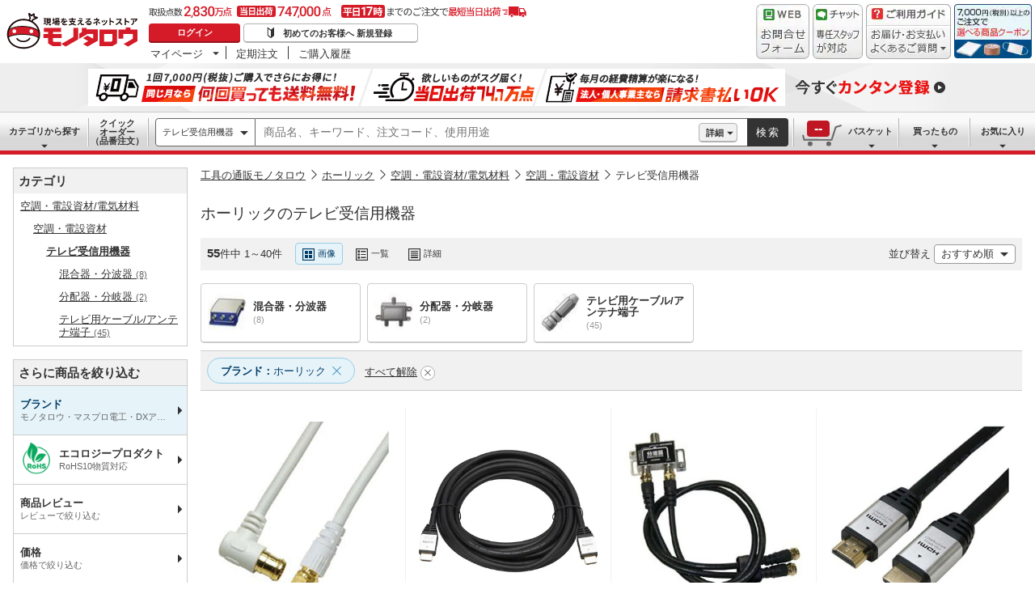

--- FILE ---
content_type: text/html; charset=utf-8
request_url: https://www.monotaro.com/s/c-79434/b-12177/
body_size: 74663
content:
<!DOCTYPE html>
<html lang="ja">
<head>
<meta charset="utf-8">
<script>
LUX=(function(){var a=("undefined"!==typeof(LUX)&&"undefined"!==typeof(LUX.gaMarks)?LUX.gaMarks:[]);var d=("undefined"!==typeof(LUX)&&"undefined"!==typeof(LUX.gaMeasures)?LUX.gaMeasures:[]);var j="LUX_start";var k=window.performance;var l=("undefined"!==typeof(LUX)&&LUX.ns?LUX.ns:(Date.now?Date.now():+(new Date())));if(k&&k.timing&&k.timing.navigationStart){l=k.timing.navigationStart}function f(){if(k&&k.now){return k.now()}var o=Date.now?Date.now():+(new Date());return o-l}function b(n){if(k){if(k.mark){return k.mark(n)}else{if(k.webkitMark){return k.webkitMark(n)}}}a.push({name:n,entryType:"mark",startTime:f(),duration:0});return}function m(p,t,n){if("undefined"===typeof(t)&&h(j)){t=j}if(k){if(k.measure){if(t){if(n){return k.measure(p,t,n)}else{return k.measure(p,t)}}else{return k.measure(p)}}else{if(k.webkitMeasure){return k.webkitMeasure(p,t,n)}}}var r=0,o=f();if(t){var s=h(t);if(s){r=s.startTime}else{if(k&&k.timing&&k.timing[t]){r=k.timing[t]-k.timing.navigationStart}else{return}}}if(n){var q=h(n);if(q){o=q.startTime}else{if(k&&k.timing&&k.timing[n]){o=k.timing[n]-k.timing.navigationStart}else{return}}}d.push({name:p,entryType:"measure",startTime:r,duration:(o-r)});return}function h(n){return c(n,g())}function c(p,o){for(i=o.length-1;i>=0;i--){var n=o[i];if(p===n.name){return n}}return undefined}function g(){if(k){if(k.getEntriesByType){return k.getEntriesByType("mark")}else{if(k.webkitGetEntriesByType){return k.webkitGetEntriesByType("mark")}}}return a}return{mark:b,measure:m,gaMarks:a,gaMeasures:d}})();LUX.ns=(Date.now?Date.now():+(new Date()));LUX.ac=[];LUX.cmd=function(a){LUX.ac.push(a)};LUX.init=function(){LUX.cmd(["init"])};LUX.send=function(){LUX.cmd(["send"])};LUX.addData=function(a,b){LUX.cmd(["addData",a,b])};LUX_ae=[];window.addEventListener("error",function(a){LUX_ae.push(a)});LUX_al=[];if("function"===typeof(PerformanceObserver)&&"function"===typeof(PerformanceLongTaskTiming)){var LongTaskObserver=new PerformanceObserver(function(c){var b=c.getEntries();for(var a=0;a<b.length;a++){var d=b[a];LUX_al.push(d)}});try{LongTaskObserver.observe({type:["longtask"]})}catch(e){}};
</script>
<script src="https://cdn.speedcurve.com/js/lux.js?id=4239353002" defer crossorigin="anonymous"></script>
<script>(function(w,d,s,l,i){w[l]=w[l]||[];w[l].push({'gtm.start':
new Date().getTime(),event:'gtm.js'});var f=d.getElementsByTagName(s)[0],
j=d.createElement(s),dl=l!='dataLayer'?'&l='+l:'';j.async=true;j.src=
'https://www.googletagmanager.com/gtm.js?id='+i+dl;f.parentNode.insertBefore(j,f);
})(window,document,'script','dataLayer','GTM-54HR4C');</script>
<script>(function(w,d,s,l,i){w[l]=w[l]||[];w[l].push({'gtm.start':
new Date().getTime(),event:'gtm.js'});var f=d.getElementsByTagName(s)[0],
j=d.createElement(s),dl=l!='dataLayer'?'&l='+l:'';j.async=true;j.src=
'https://www.googletagmanager.com/gtm.js?id='+i+dl;f.parentNode.insertBefore(j,f);
})(window,document,'script','dataLayer','GTM-N8D8JLL');</script>
<title>ホーリックのテレビ受信用機器 【通販モノタロウ】 空調・電設資材</title>
<meta http-equiv="X-UA-Compatible" content="IE=edge,chrome=1">
<meta http-equiv="Pragma" content="no-cache">
<meta http-equiv="Cache-Control" content="no-cache">
<meta http-equiv="Expires" content="0">
<link rel="canonical" href="https://www.monotaro.com/s/c-79434/b-12177/">
<meta name="keywords" content="テレビ受信用機器,空調・電設資材,空調・電設資材/電気材料,ホーリック,通販,モノタロウ,ものたろう,MonotaRO">
<meta name="description" content="55件掲載中！ホーリックのテレビ受信用機器(空調・電設資材)がモノタロウでお買得。【最短即日出荷 / 3,500円(税別)以上配送料無料 / 請求書払いにも対応】">
<link rel="shortcut icon" href="//jp.images-monotaro.com/favicon.ico">
<link rel="icon" type="image/png" href="//jp.images-monotaro.com/common/img/favicon-16.png" sizes="16x16">
<link rel="icon" type="image/png" href="//jp.images-monotaro.com/common/img/favicon-32.png" sizes="32x32">
<link rel="icon" type="image/png" href="//jp.images-monotaro.com/common/img/favicon-64.png" sizes="64x64">
<link rel="icon" type="image/png" href="//jp.images-monotaro.com/common/img/favicon-192.png" sizes="192x192">
<link rel="stylesheet" href="/common/dest/promotion-feat.css?v=37eea973e935f3198117f35751b50fa1" />
<link rel="stylesheet" href="/common/dest/styleguidePc.css?v=37eea973e935f3198117f35751b50fa1" />
<link rel="stylesheet" href="/common/header.css?v=37eea973e935f3198117f35751b50fa1" />
<link rel="stylesheet" href="/common/sidepanel.css?v=37eea973e935f3198117f35751b50fa1" />
<link rel="stylesheet" href="/common/footer.css?v=37eea973e935f3198117f35751b50fa1" />
<script type="text/javascript">
var m6o = m6o || {};
m6o.featureFlagsState = {"CLITEST-0000": {"variation": -1, "reason_kind": "FALLTHROUGH", "type": "ABTest", "version": 1}, "CLITEST-0003": {"variation": {"b": "b", "variation": 10, "a": "a"}, "reason_kind": "FALLTHROUGH", "type": "ABTest", "version": 1}, "CLITEST-BOOL-0001": {"variation": false, "reason_kind": "OFF", "type": "Feature", "version": 0}, "CLITEST-STR-0002": {"variation": "jkl", "reason_kind": "OFF", "type": "Feature", "version": 0}, "DS-21814": {"variation": -1, "reason_kind": "OFF", "type": "ABTest", "version": 1}, "DS-21815": {"variation": -1, "reason_kind": "OFF", "type": "ABTest", "version": 1}, "ECS-26019": {"variation": 1, "reason_kind": "FALLTHROUGH", "type": "ABTest", "version": 0}, "ECS-32858": {"variation": true, "reason_kind": "FALLTHROUGH", "type": "ABTest", "version": 1}, "ECS-33777": {"variation": {"version": "3.1", "variation": 2}, "reason_kind": "RULE_MATCH", "type": "ABTest", "version": 0}, "ECS-33779": {"variation": {"variation": 2, "version": "3.1"}, "reason_kind": "RULE_MATCH", "type": "ABTest", "version": 0}, "ECS-33780": {"variation": {"variation": 2, "version": "3.1"}, "reason_kind": "RULE_MATCH", "type": "ABTest", "version": 0}, "ECS-33781": {"variation": {"version": "3.1", "variation": 2}, "reason_kind": "RULE_MATCH", "type": "ABTest", "version": 0}, "ECS-33782": {"variation": {"version": "3.1", "variation": 2}, "reason_kind": "RULE_MATCH", "type": "ABTest", "version": 0}, "ECS-33783": {"variation": {"version": "3.1", "variation": 2}, "reason_kind": "RULE_MATCH", "type": "ABTest", "version": 0}, "ECS-33784": {"variation": {"variation": 3, "version": "3.2"}, "reason_kind": "RULE_MATCH", "type": "ABTest", "version": 0}, "ECS-33785": {"variation": {"version": "3.1", "variation": 2}, "reason_kind": "RULE_MATCH", "type": "ABTest", "version": 0}, "ECS-34500": {"variation": 2, "reason_kind": "RULE_MATCH", "type": "ABTest", "version": 0}, "MSX-10367": {"variation": -1, "reason_kind": "OFF", "type": "ABTest", "version": 2}, "MSX-11415": {"variation": -1, "reason_kind": "OFF", "type": "ABTest", "version": 0}, "MSX-11457": {"variation": -1, "reason_kind": "OFF", "type": "ABTest", "version": 0}, "MSX-11493": {"variation": -1, "reason_kind": "OFF", "type": "ABTest", "version": 0}, "MSX-11633": {"variation": -1, "reason_kind": "OFF", "type": "ABTest", "version": 2}, "MSX-11642": {"variation": -2, "reason_kind": "OFF", "type": "ABTest", "version": 0, "adopted_variation": -2}, "MSX-11779": {"variation": -1, "reason_kind": "OFF", "type": "ABTest", "version": 0}, "MSX-9367": {"variation": -1, "reason_kind": "FALLTHROUGH", "type": "ABTest", "version": 0}, "OslRecsysTopRs-3": {"variation": {"variation": 0, "code": "DS-1234", "fixed": true, "setting": {"placementId": "dummy.rs1"}}, "reason_kind": "OFF", "type": "ABTest", "version": 0}, "SVTEST-0000": {"variation": 1, "reason_kind": "FALLTHROUGH", "type": "ABTest", "version": 1, "adopted_variation": 1, "is_ab_tracking_target": true}, "SVTEST-0003": {"variation": {"variation": 2, "g": "g", "h": "h"}, "reason_kind": "RULE_MATCH", "type": "ABTest", "version": 5, "adopted_variation": {"variation": 2, "g": "g", "h": "h"}, "is_ab_tracking_target": true}, "SVTEST-0004": {"variation": false, "reason_kind": "OFF", "type": "ABTest", "version": 1}, "SVTEST-BOOL-0001": {"variation": false, "reason_kind": "OFF", "type": "Feature", "version": 0, "adopted_variation": false, "is_ab_tracking_target": false}, "SVTEST-STR-0002": {"variation": "jkl", "reason_kind": "OFF", "type": "Feature", "version": 0, "adopted_variation": "jkl", "is_ab_tracking_target": false}, "TEST-0000": {"variation": -1, "reason_kind": "OFF", "type": "ABTest", "version": 2}, "TEST-CLIENT-BOOL": {"variation": false, "reason_kind": "OFF", "type": "Feature", "version": 0}, "TEST-CLIENT-DICT": {"variation": {"a": 1, "b": 2}, "reason_kind": "OFF", "type": "Feature", "version": 0}, "TEST-CLIENT-NUMBER": {"variation": -1, "reason_kind": "OFF", "type": "Feature", "version": 0}, "TEST-CLIENT-STRING": {"variation": "abc", "reason_kind": "OFF", "type": "Feature", "version": 0}, "TEST-SERVER-BOOL": {"variation": false, "reason_kind": "OFF", "type": "Feature", "version": 0, "adopted_variation": false}, "TEST-SERVER-DICT": {"variation": {"a": 1, "b": 2}, "reason_kind": "OFF", "type": "Feature", "version": 0, "adopted_variation": {"a": 1, "b": 2}}, "TEST-SERVER-NUMBER": {"variation": -1, "reason_kind": "OFF", "type": "Feature", "version": 0, "adopted_variation": -1}, "TEST-SERVER-STR": {"variation": "abc", "reason_kind": "OFF", "type": "Feature", "version": 0, "adopted_variation": "abc"}, "abstract-recsys": {"variation": {"setting": {"placementId": "sp_item.rs1-v2"}, "variation": 0, "code": "DS-25138", "fixed": true}, "reason_kind": "OFF", "type": "Feature", "version": 0}, "abtest-RecsysItemRs-4": {"variation": {"variation": 0, "code": "DS-26651", "fixed": true, "setting": {"inviewTarget": "RecsysItemRs-4", "placementId": "item.rs4"}}, "reason_kind": "OFF", "type": "ABTest", "version": 1}, "abtest-RecsysProductRs-1": {"variation": {"variation": 1, "code": "DS-25138", "fixed": true, "setting": {"placementId": "product.rs1-v2"}}, "reason_kind": "OFF", "type": "ABTest", "version": 0}, "abtest-RecsysProductRs-4": {"variation": {"setting": {"placementId": "product.rs4-v4"}, "variation": 0, "code": "DS-25138", "fixed": true}, "reason_kind": "OFF", "type": "ABTest", "version": 4}, "abtest-RecsysSpItemRs-1": {"variation": {"code": "DS-25138", "fixed": true, "setting": {"placementId": "sp_item.rs1-v3"}, "variation": 1}, "reason_kind": "OFF", "type": "ABTest", "version": 0}, "abtest-RecsysSpProductRs-1": {"variation": {"code": "DS-25138", "fixed": true, "setting": {"placementId": "sp_product.rs1-v3"}, "variation": 1}, "reason_kind": "OFF", "type": "ABTest", "version": 0}, "abtest-RecsysSpappItemRs-1": {"variation": {"fixed": true, "setting": {"placementId": "spapp_item.rs1-v3"}, "variation": 1, "code": "DS-25138"}, "reason_kind": "OFF", "type": "ABTest", "version": 0}, "abtest-RecsysSpappProductRs-1": {"variation": {"code": "DS-25138", "fixed": true, "setting": {"placementId": "spapp_product.rs1-v3"}, "variation": 1}, "reason_kind": "OFF", "type": "ABTest", "version": 0}, "abtest-ds-22083": {"variation": -1, "reason_kind": "OFF", "type": "ABTest", "version": 0}, "abtest-ds-22770": {"variation": -1, "reason_kind": "FALLTHROUGH", "type": "ABTest", "version": 0}, "abtest-ds-22776": {"variation": -1, "reason_kind": "OFF", "type": "ABTest", "version": 0}, "abtest-ds-22777": {"variation": -1, "reason_kind": "OFF", "type": "ABTest", "version": 2}, "abtest-ds-22869": {"variation": -1, "reason_kind": "OFF", "type": "ABTest", "version": 0}, "abtest-ds-23968": {"variation": -1, "reason_kind": "OFF", "type": "ABTest", "version": 0}, "abtest-ds-25354": {"variation": {"variation": 1, "fixed": false}, "reason_kind": "OFF", "type": "ABTest", "version": 0}, "abtest-ecs-35856": {"variation": {"version": "3.1", "variation": 1}, "reason_kind": "RULE_MATCH", "type": "ABTest", "version": 0}, "abtest-ecs-35857": {"variation": {"version": "3.1", "variation": 1}, "reason_kind": "RULE_MATCH", "type": "ABTest", "version": 0}, "abtest-ecs-35858": {"variation": {"version": "3.1", "variation": 1}, "reason_kind": "RULE_MATCH", "type": "ABTest", "version": 0}, "abtest-ecs-35859": {"variation": {"variation": 2, "version": "3.2"}, "reason_kind": "RULE_MATCH", "type": "ABTest", "version": 0}, "abtest-ecs-35860": {"variation": {"variation": 1, "version": {"get_order_total": "3.1", "get_list": "3.1", "get_order": "3.1"}}, "reason_kind": "RULE_MATCH", "type": "ABTest", "version": 0}, "abtest-ecs-35862": {"variation": {"variation": 1, "version": "3.1"}, "reason_kind": "RULE_MATCH", "type": "ABTest", "version": 0}, "abtest-ecs-35863": {"variation": {"variation": 1, "version": "3.1"}, "reason_kind": "RULE_MATCH", "type": "ABTest", "version": 0}, "abtest-ecs-36651": {"variation": 0, "reason_kind": "OFF", "type": "ABTest", "version": 0}, "abtest-ecs-36904": {"variation": 100, "reason_kind": "OFF", "type": "ABTest", "version": 0}, "abtest-ecs-37558": {"variation": 100, "reason_kind": "OFF", "type": "ABTest", "version": 0}, "abtest-ecs-37645": {"variation": 100, "reason_kind": "OFF", "type": "ABTest", "version": 0}, "abtest-ecs-37732": {"variation": 100, "reason_kind": "OFF", "type": "ABTest", "version": 0}, "abtest-ecs-37734": {"variation": -1, "reason_kind": "FALLTHROUGH", "type": "ABTest", "version": 0}, "abtest-ecs-37992": {"variation": -1, "reason_kind": "FALLTHROUGH", "type": "ABTest", "version": 0}, "abtest-ecs-38440": {"variation": -1, "reason_kind": "FALLTHROUGH", "type": "ABTest", "version": 0}, "abtest-ecs-38449": {"variation": 100, "reason_kind": "OFF", "type": "ABTest", "version": 0}, "abtest-ecs-38584": {"variation": 101, "reason_kind": "RULE_MATCH", "type": "ABTest", "version": 0}, "abtest-ecs-39106": {"variation": 101, "reason_kind": "RULE_MATCH", "type": "ABTest", "version": 2}, "abtest-ecs-39144": {"variation": 100, "reason_kind": "OFF", "type": "ABTest", "version": 0}, "abtest-ecs-39185": {"variation": -1, "reason_kind": "FALLTHROUGH", "type": "ABTest", "version": 0}, "abtest-ecs-39282": {"variation": 101, "reason_kind": "RULE_MATCH", "type": "ABTest", "version": 0}, "abtest-ecs-39334": {"variation": 100, "reason_kind": "OFF", "type": "ABTest", "version": 0}, "abtest-ecs-39500": {"variation": 101, "reason_kind": "RULE_MATCH", "type": "ABTest", "version": 0}, "abtest-ecs-39555": {"variation": 100, "reason_kind": "OFF", "type": "ABTest", "version": 0}, "abtest-ecs-39678": {"variation": -1, "reason_kind": "FALLTHROUGH", "type": "ABTest", "version": 0}, "abtest-ecs-39785": {"variation": 101, "reason_kind": "RULE_MATCH", "type": "ABTest", "version": 0}, "abtest-ecs-39847": {"variation": 100, "reason_kind": "OFF", "type": "ABTest", "version": 0}, "abtest-ecs-40020": {"variation": 100, "reason_kind": "OFF", "type": "ABTest", "version": 0}, "abtest-ecs-40078": {"variation": 100, "reason_kind": "OFF", "type": "ABTest", "version": 0}, "abtest-ecs-40113": {"variation": 100, "reason_kind": "OFF", "type": "ABTest", "version": 0}, "abtest-ecs-40621": {"variation": 100, "reason_kind": "OFF", "type": "ABTest", "version": 0}, "abtest-ecs-40671": {"variation": {"variation": 1, "version": "3.2"}, "reason_kind": "RULE_MATCH", "type": "ABTest", "version": 0}, "abtest-ecs-40672": {"variation": {"variation": 1, "version": "3.2"}, "reason_kind": "RULE_MATCH", "type": "ABTest", "version": 0}, "abtest-ecs-40673": {"variation": {"variation": 1, "version": "3.2"}, "reason_kind": "RULE_MATCH", "type": "ABTest", "version": 0}, "abtest-ecs-40726": {"variation": 100, "reason_kind": "OFF", "type": "ABTest", "version": 0}, "abtest-ecs-40819": {"variation": -1, "reason_kind": "FALLTHROUGH", "type": "ABTest", "version": 0}, "abtest-ecs-40837": {"variation": 100, "reason_kind": "OFF", "type": "ABTest", "version": 0}, "abtest-ecs-40969": {"variation": 100, "reason_kind": "OFF", "type": "ABTest", "version": 0}, "abtest-ecs-40970": {"variation": 100, "reason_kind": "OFF", "type": "ABTest", "version": 0}, "abtest-ecs-41028": {"variation": 100, "reason_kind": "FALLTHROUGH", "type": "ABTest", "version": 2}, "abtest-ecs-41301": {"variation": {"variation": -1, "fixed": true}, "reason_kind": "OFF", "type": "ABTest", "version": 0}, "abtest-ecs-41368": {"variation": 101, "reason_kind": "RULE_MATCH", "type": "ABTest", "version": 0}, "abtest-ecs-41384": {"variation": 100, "reason_kind": "OFF", "type": "ABTest", "version": 0}, "abtest-ecs-41687": {"variation": 100, "reason_kind": "OFF", "type": "ABTest", "version": 0}, "abtest-ecs-41782": {"variation": 102, "reason_kind": "RULE_MATCH", "type": "ABTest", "version": 0}, "abtest-ecs-41813": {"variation": 100, "reason_kind": "OFF", "type": "ABTest", "version": 0}, "abtest-ecs-41924": {"variation": 100, "reason_kind": "OFF", "type": "ABTest", "version": 0}, "abtest-ecs-41970": {"variation": 101, "reason_kind": "RULE_MATCH", "type": "ABTest", "version": 0}, "abtest-ecs-42201": {"variation": 100, "reason_kind": "FALLTHROUGH", "type": "ABTest", "version": 0}, "abtest-ecs-42557": {"variation": {"fixed": true, "variation": 0}, "reason_kind": "PREREQUISITE_FAILED", "type": "ABTest", "version": 5}, "abtest-ecs-43039": {"variation": 101, "reason_kind": "OFF", "type": "ABTest", "version": 0}, "abtest-ecs-43415": {"variation": 100, "reason_kind": "OFF", "type": "ABTest", "version": 0}, "abtest-ecs-43526": {"variation": 100, "reason_kind": "OFF", "type": "ABTest", "version": 0}, "abtest-ecs-43529": {"variation": 0, "reason_kind": "RULE_MATCH", "type": "ABTest", "version": 0}, "abtest-ecs-43906": {"variation": {"fixed": true, "variation": -1}, "reason_kind": "OFF", "type": "ABTest", "version": 2}, "abtest-ecs-44091": {"variation": {"fixed": true, "variation": -1}, "reason_kind": "OFF", "type": "ABTest", "version": 1}, "abtest-ecs-44276": {"variation": 100, "reason_kind": "OFF", "type": "ABTest", "version": 0}, "abtest-ecs-44352": {"variation": {"fixed": true, "variation": 1}, "reason_kind": "RULE_MATCH", "type": "ABTest", "version": 3}, "abtest-ecs-44361": {"variation": 100, "reason_kind": "OFF", "type": "ABTest", "version": 0}, "abtest-ecs-44491": {"variation": 101, "reason_kind": "FALLTHROUGH", "type": "ABTest", "version": 0}, "abtest-ecs-44492": {"variation": 101, "reason_kind": "FALLTHROUGH", "type": "ABTest", "version": 0}, "abtest-ecs-44578": {"variation": 1, "reason_kind": "RULE_MATCH", "type": "ABTest", "version": 0}, "abtest-ecs-44733": {"variation": {"fixed": true, "variation": -1}, "reason_kind": "OFF", "type": "ABTest", "version": 1}, "abtest-ecs-45667": {"variation": {"variation": 0, "fixed": true}, "reason_kind": "RULE_MATCH", "type": "ABTest", "version": 1}, "abtest-ecs-45681": {"variation": {"variation": 0, "fixed": true}, "reason_kind": "OFF", "type": "ABTest", "version": 1}, "abtest-ecs-45805": {"variation": 101, "reason_kind": "RULE_MATCH", "type": "ABTest", "version": 0}, "abtest-ecs-46084": {"variation": 100, "reason_kind": "OFF", "type": "ABTest", "version": 0}, "abtest-ecs-46094": {"variation": 100, "reason_kind": "OFF", "type": "ABTest", "version": 0}, "abtest-ecs-46222": {"variation": {"fixed": true, "variation": 0}, "reason_kind": "OFF", "type": "ABTest", "version": 1}, "abtest-ecs-46247": {"variation": {"variation": 1, "fixed": false}, "reason_kind": "RULE_MATCH", "type": "ABTest", "version": 3}, "abtest-ecs-46704": {"variation": {"fixed": true, "variation": 1}, "reason_kind": "RULE_MATCH", "type": "ABTest", "version": 1}, "abtest-ecs-46979": {"variation": {"variation": 0, "fixed": true}, "reason_kind": "OFF", "type": "ABTest", "version": 1}, "abtest-ecs-46983": {"variation": {"fixed": true, "variation": 0}, "reason_kind": "OFF", "type": "ABTest", "version": 1}, "abtest-ecs-47122": {"variation": {"fixed": true, "variation": 0}, "reason_kind": "OFF", "type": "ABTest", "version": 1}, "abtest-ecs-47254": {"variation": 1, "reason_kind": "RULE_MATCH", "type": "ABTest", "version": 0}, "abtest-ecs-47255": {"variation": 100, "reason_kind": "FALLTHROUGH", "type": "ABTest", "version": 0}, "abtest-ecs-47323": {"variation": {"variation": 0, "fixed": true}, "reason_kind": "OFF", "type": "ABTest", "version": 1}, "abtest-ecs-47420": {"variation": {"fixed": true, "variation": 0}, "reason_kind": "OFF", "type": "ABTest", "version": 1, "adopted_variation": {"fixed": true, "variation": 0}}, "abtest-ecs-48363": {"variation": {"variation": 0, "fixed": true}, "reason_kind": "OFF", "type": "ABTest", "version": 1}, "abtest-ecs-48436": {"variation": -1, "reason_kind": "FALLTHROUGH", "type": "ABTest", "version": 0}, "abtest-ecs-48486": {"variation": 1, "reason_kind": "RULE_MATCH", "type": "ABTest", "version": 0}, "abtest-ecs-48925": {"variation": {"variation": 0, "fixed": true}, "reason_kind": "OFF", "type": "ABTest", "version": 1}, "abtest-msx-10367": {"variation": 0, "reason_kind": "OFF", "type": "ABTest", "version": 0, "adopted_variation": 0}, "abtest-msx-11633": {"variation": 0, "reason_kind": "OFF", "type": "ABTest", "version": 0}, "abtest-msx-11797": {"variation": 0, "reason_kind": "OFF", "type": "ABTest", "version": 2}, "abtest-msx-12244": {"variation": -1, "reason_kind": "FALLTHROUGH", "type": "ABTest", "version": 0}, "abtest-msx-12259": {"variation": {"variation": 0, "fixed": true}, "reason_kind": "OFF", "type": "ABTest", "version": 0}, "abtest-msx-12260": {"variation": {"fixed": true, "variation": 0}, "reason_kind": "OFF", "type": "ABTest", "version": 0, "adopted_variation": {"fixed": true, "variation": 0}}, "abtest-msx-12263": {"variation": -2, "reason_kind": "OFF", "type": "ABTest", "version": 2}, "abtest-msx-12463": {"variation": {"fixed": true, "variation": 0}, "reason_kind": "OFF", "type": "ABTest", "version": 0}, "abtest-msx-12495": {"variation": -2, "reason_kind": "OFF", "type": "ABTest", "version": 2}, "abtest-msx-12496": {"variation": -2, "reason_kind": "FALLTHROUGH", "type": "ABTest", "version": 2, "adopted_variation": -2}, "abtest-msx-12620": {"variation": {"variation": 0, "fixed": true}, "reason_kind": "FALLTHROUGH", "type": "ABTest", "version": 0}, "abtest-msx-12674": {"variation": -1, "reason_kind": "OFF", "type": "ABTest", "version": 0}, "abtest-msx-12721": {"variation": {"fixed": true, "variation": 0}, "reason_kind": "OFF", "type": "ABTest", "version": 0}, "abtest-msx-12757": {"variation": {"variation": 0, "fixed": true}, "reason_kind": "FALLTHROUGH", "type": "ABTest", "version": 2}, "abtest-msx-13030": {"variation": {"fixed": true, "variation": 0}, "reason_kind": "OFF", "type": "ABTest", "version": 0}, "abtest-msx-13348": {"variation": {"fixed": true, "variation": 0}, "reason_kind": "PREREQUISITE_FAILED", "type": "ABTest", "version": 0}, "abtest-msx-13497": {"variation": {"variation": 0, "fixed": true}, "reason_kind": "OFF", "type": "ABTest", "version": 0}, "abtest-msx-13644": {"variation": -1, "reason_kind": "RULE_MATCH", "type": "ABTest", "version": 0}, "abtest-msx-13655": {"variation": {"variation": 0, "fixed": true}, "reason_kind": "FALLTHROUGH", "type": "ABTest", "version": 0}, "abtest-msx-13677": {"variation": {"variation": 1, "fixed": true}, "reason_kind": "FALLTHROUGH", "type": "ABTest", "version": 0}, "abtest-msx-13687": {"variation": {"fixed": true, "variation": 1}, "reason_kind": "FALLTHROUGH", "type": "ABTest", "version": 0}, "abtest-msx-13696": {"variation": 1, "reason_kind": "RULE_MATCH", "type": "ABTest", "version": 0}, "abtest-msx-13714": {"variation": {"variation": 1, "fixed": true}, "reason_kind": "FALLTHROUGH", "type": "ABTest", "version": 0}, "abtest-msx-13738": {"variation": -1, "reason_kind": "OFF", "type": "ABTest", "version": 0}, "abtest-msx-13757": {"variation": -1, "reason_kind": "PREREQUISITE_FAILED", "type": "ABTest", "version": 0}, "abtest-msx-13758": {"variation": -1, "reason_kind": "PREREQUISITE_FAILED", "type": "ABTest", "version": 0}, "abtest-msx-13766": {"variation": 0, "reason_kind": "RULE_MATCH", "type": "ABTest", "version": 0}, "abtest-msx-13813": {"variation": {"variation": 0, "fixed": true}, "reason_kind": "FALLTHROUGH", "type": "ABTest", "version": 0}, "abtest-msx-13859": {"variation": 0, "reason_kind": "FALLTHROUGH", "type": "ABTest", "version": 0}, "abtest-msx-13878": {"variation": -1, "reason_kind": "PREREQUISITE_FAILED", "type": "ABTest", "version": 0}, "abtest-msx-13947": {"variation": {"variation": 0, "fixed": true}, "reason_kind": "FALLTHROUGH", "type": "ABTest", "version": 0}, "abtest-msx-13948": {"variation": {"fixed": true, "variation": 0}, "reason_kind": "FALLTHROUGH", "type": "ABTest", "version": 3}, "abtest-msx-13951": {"variation": {"fixed": true, "variation": 1}, "reason_kind": "FALLTHROUGH", "type": "ABTest", "version": 0}, "abtest-msx-13969": {"variation": 0, "reason_kind": "RULE_MATCH", "type": "ABTest", "version": 0}, "abtest-msx-14047": {"variation": {"fixed": true, "variation": 1}, "reason_kind": "RULE_MATCH", "type": "ABTest", "version": 0, "adopted_variation": {"fixed": true, "variation": 1}}, "abtest-msx-14051": {"variation": {"fixed": true, "variation": 0}, "reason_kind": "PREREQUISITE_FAILED", "type": "ABTest", "version": 0}, "abtest-msx-14074": {"variation": {"variation": 0, "fixed": true}, "reason_kind": "FALLTHROUGH", "type": "ABTest", "version": 0}, "abtest-msx-14096": {"variation": {"fixed": true, "variation": 0}, "reason_kind": "FALLTHROUGH", "type": "ABTest", "version": 2}, "abtest-msx-14097": {"variation": {"fixed": true, "variation": 0}, "reason_kind": "FALLTHROUGH", "type": "ABTest", "version": 0}, "abtest-msx-14119": {"variation": 0, "reason_kind": "RULE_MATCH", "type": "ABTest", "version": 0}, "abtest-msx-14210": {"variation": {"fixed": true, "variation": 1}, "reason_kind": "FALLTHROUGH", "type": "ABTest", "version": 0}, "abtest-msx-14245": {"variation": 0, "reason_kind": "RULE_MATCH", "type": "ABTest", "version": 0}, "abtest-msx-14248": {"variation": {"variation": 0, "fixed": true}, "reason_kind": "FALLTHROUGH", "type": "ABTest", "version": 2}, "abtest-msx-14249": {"variation": {"variation": 0, "fixed": true}, "reason_kind": "FALLTHROUGH", "type": "ABTest", "version": 0}, "abtest-msx-14290": {"variation": {"fixed": true, "variation": 0}, "reason_kind": "OFF", "type": "ABTest", "version": 0, "adopted_variation": {"fixed": true, "variation": 0}}, "abtest-msx-14321": {"variation": {"fixed": true, "variation": -1}, "reason_kind": "FALLTHROUGH", "type": "ABTest", "version": 0}, "abtest-msx-14397": {"variation": {"variation": 0, "fixed": true}, "reason_kind": "RULE_MATCH", "type": "ABTest", "version": 0}, "abtest-msx-14398": {"variation": {"fixed": true, "variation": 0}, "reason_kind": "RULE_MATCH", "type": "ABTest", "version": 0}, "abtest-msx-14413": {"variation": {"variation": 0, "fixed": true}, "reason_kind": "PREREQUISITE_FAILED", "type": "ABTest", "version": 0}, "abtest-msx-14435": {"variation": {"fixed": true, "variation": 1}, "reason_kind": "RULE_MATCH", "type": "ABTest", "version": 0}, "abtest-msx-14443": {"variation": {"fixed": true, "variation": -1}, "reason_kind": "OFF", "type": "ABTest", "version": 0}, "abtest-msx-14451": {"variation": {"variation": -1, "fixed": true}, "reason_kind": "OFF", "type": "ABTest", "version": 0}, "abtest-msx-14460": {"variation": {"fixed": true, "variation": 0}, "reason_kind": "PREREQUISITE_FAILED", "type": "ABTest", "version": 4}, "abtest-msx-14568": {"variation": {"variation": -1, "fixed": true}, "reason_kind": "OFF", "type": "ABTest", "version": 0}, "abtest-msx-14686": {"variation": {"variation": 0, "fixed": true}, "reason_kind": "RULE_MATCH", "type": "ABTest", "version": 0, "adopted_variation": {"variation": 0, "fixed": true}}, "abtest-msx-14728": {"variation": {"fixed": false, "variation": 0}, "reason_kind": "RULE_MATCH", "type": "ABTest", "version": 0}, "abtest-msx-14729": {"variation": {"fixed": false, "variation": 1}, "reason_kind": "RULE_MATCH", "type": "ABTest", "version": 0}, "abtest-osl-187": {"variation": 1, "reason_kind": "RULE_MATCH", "type": "ABTest", "version": 2}, "abtest-osl-97": {"variation": 0, "reason_kind": "FALLTHROUGH", "type": "ABTest", "version": 0}, "abtest-pms-13574": {"variation": -1, "reason_kind": "OFF", "type": "ABTest", "version": 0}, "abtest-pms-15194": {"variation": -1, "reason_kind": "OFF", "type": "ABTest", "version": 0}, "abtest-pms-15528": {"variation": -1, "reason_kind": "OFF", "type": "ABTest", "version": 0}, "abtest-pms-15529": {"variation": -1, "reason_kind": "OFF", "type": "ABTest", "version": 0}, "abtest-pms-15845": {"variation": -1, "reason_kind": "OFF", "type": "ABTest", "version": 0}, "abtest-pms-15875": {"variation": -1, "reason_kind": "OFF", "type": "ABTest", "version": 0}, "abtest-pms-16940": {"variation": -1, "reason_kind": "OFF", "type": "ABTest", "version": 0}, "abtest-pms-16970": {"variation": -1, "reason_kind": "OFF", "type": "ABTest", "version": 0}, "abtest-pms-17070": {"variation": {"content": "", "variation": 0}, "reason_kind": "OFF", "type": "ABTest", "version": 0}, "abtest-pms-17208": {"variation": 1, "reason_kind": "FALLTHROUGH", "type": "ABTest", "version": 0}, "abtest-pms-17233": {"variation": 0, "reason_kind": "FALLTHROUGH", "type": "ABTest", "version": 0}, "abtest-pms-17663": {"variation": -1, "reason_kind": "FALLTHROUGH", "type": "ABTest", "version": 0}, "abtest-pms-17674": {"variation": 1, "reason_kind": "FALLTHROUGH", "type": "ABTest", "version": 0}, "abtest-pms-17788": {"variation": -1, "reason_kind": "OFF", "type": "ABTest", "version": 0}, "abtest-pms-17910": {"variation": -1, "reason_kind": "OFF", "type": "ABTest", "version": 0}, "abtest-pms-18526": {"variation": -1, "reason_kind": "OFF", "type": "ABTest", "version": 0}, "abtest-pms-19413": {"variation": 0, "reason_kind": "FALLTHROUGH", "type": "ABTest", "version": 0}, "abtest-pms-19605": {"variation": -1, "reason_kind": "OFF", "type": "ABTest", "version": 0}, "abtest-sfem-13859": {"variation": -2, "reason_kind": "OFF", "type": "ABTest", "version": 0}, "abtest-spain-07286": {"variation": -1, "reason_kind": "FALLTHROUGH", "type": "ABTest", "version": 0}, "abtest-test-0000": {"variation": -1, "reason_kind": "OFF", "type": "ABTest", "version": 2, "adopted_variation": -1}, "configure-25th-ultrabanner": {"variation": -1, "reason_kind": "OFF", "type": "Feature", "version": 0}, "configure-b2b-appapi-service-segment": {"variation": {"variation": 0, "segment": "b2b"}, "reason_kind": "OFF", "type": "Feature", "version": 0}, "configure-campaign-support-in-recsys": {"variation": 1, "reason_kind": "FALLTHROUGH", "type": "Feature", "version": 0}, "configure-datadogrum-samplerate": {"variation": 1, "reason_kind": "FALLTHROUGH", "type": "Feature", "version": 0}, "configure-feature-flag-test": {"variation": 0, "reason_kind": "OFF", "type": "Feature", "version": 0}, "configure-shiptime-ultrabanner": {"variation": -1, "reason_kind": "OFF", "type": "Feature", "version": 0}, "configure-speedcurve-samplerate": {"variation": 5, "reason_kind": "FALLTHROUGH", "type": "Feature", "version": 0}, "configure-speedcurve-samplerate-ecfa-product-page": {"variation": 100, "reason_kind": "FALLTHROUGH", "type": "Feature", "version": 0}, "killswitch-3ds": {"variation": 1, "reason_kind": "FALLTHROUGH", "type": "Feature", "version": 0}, "killswitch-ecs-38080": {"variation": 1, "reason_kind": "FALLTHROUGH", "type": "Feature", "version": 0}, "killswitch-feature-page-solr-closing": {"variation": 0, "reason_kind": "OFF", "type": "Feature", "version": 0}, "killswitch-feature-product-search-solr-closing": {"variation": 1, "reason_kind": "FALLTHROUGH", "type": "Feature", "version": 0}, "killswitch-featureflagstate-output-position-change": {"variation": 1, "reason_kind": "FALLTHROUGH", "type": "Feature", "version": 0}, "killswitch-mcom-stop-order": {"variation": 0, "reason_kind": "OFF", "type": "Feature", "version": 0}, "killswitch-mcom-stop-order-prerequisite-flag": {"variation": 0, "reason_kind": "OFF", "type": "Feature", "version": 0}, "killswitch-msx-13195-b2b-pc-g-fem-full-access": {"variation": -1, "reason_kind": "OFF", "type": "Feature", "version": 0}, "killswitch-osl-stop-order": {"variation": 0, "reason_kind": "OFF", "type": "Feature", "version": 0}, "killswitch-osl-stop-order-prerequisite-flag": {"variation": 0, "reason_kind": "OFF", "type": "Feature", "version": 0}, "killswitch-pc-mode": {"variation": 1, "reason_kind": "FALLTHROUGH", "type": "Feature", "version": 0}, "killswitch-personalized-monthly-free-shipping-campaign": {"variation": 1, "reason_kind": "FALLTHROUGH", "type": "Feature", "version": 0}, "killswitch-re-agreement": {"variation": 1, "reason_kind": "FALLTHROUGH", "type": "Feature", "version": 0}, "release-ECS-44202": {"variation": 0, "reason_kind": "OFF", "type": "Feature", "version": 0}, "release-ECS-45352": {"variation": 0, "reason_kind": "OFF", "type": "Feature", "version": 0}, "release-PAA-770": {"variation": false, "reason_kind": "OFF", "type": "Feature", "version": 0}, "release-auth-12": {"variation": true, "reason_kind": "RULE_MATCH", "type": "Feature", "version": 0}, "release-cdmp-45357": {"variation": 1, "reason_kind": "RULE_MATCH", "type": "Feature", "version": 0}, "release-cdmp-48224": {"variation": 0, "reason_kind": "OFF", "type": "Feature", "version": 0}, "release-ecs-37389": {"variation": 1, "reason_kind": "RULE_MATCH", "type": "Feature", "version": 0}, "release-ecs-38112": {"variation": 1, "reason_kind": "FALLTHROUGH", "type": "Feature", "version": 0}, "release-ecs-40191": {"variation": false, "reason_kind": "OFF", "type": "Feature", "version": 0}, "release-ecs-40840": {"variation": true, "reason_kind": "FALLTHROUGH", "type": "Feature", "version": 0}, "release-ecs-42557": {"variation": -1, "reason_kind": "FALLTHROUGH", "type": "Feature", "version": 0}, "release-ecs-43828": {"variation": 0, "reason_kind": "OFF", "type": "Feature", "version": 0}, "release-ecs-44323": {"variation": 0, "reason_kind": "OFF", "type": "Feature", "version": 0}, "release-ecs-45551": {"variation": 0, "reason_kind": "OFF", "type": "Feature", "version": 0}, "release-ecs-45764": {"variation": 0, "reason_kind": "OFF", "type": "Feature", "version": 0}, "release-ecs-45766": {"variation": 0, "reason_kind": "OFF", "type": "Feature", "version": 0}, "release-ecs-46135": {"variation": true, "reason_kind": "FALLTHROUGH", "type": "Feature", "version": 0}, "release-msx-12061-b2b-pc-g-fem": {"variation": -1, "reason_kind": "RULE_MATCH", "type": "Feature", "version": 0}, "release-msx-13044": {"variation": -1, "reason_kind": "OFF", "type": "Feature", "version": 0}, "release-msx-13127-b2b-pc-categories": {"variation": 1, "reason_kind": "RULE_MATCH", "type": "Feature", "version": 0}, "release-msx-13318": {"variation": {"fixed": true, "variation": 0}, "reason_kind": "OFF", "type": "Feature", "version": 0, "adopted_variation": {"fixed": true, "variation": 0}}, "release-msx-13413": {"variation": 0, "reason_kind": "FALLTHROUGH", "type": "Feature", "version": 0, "adopted_variation": 0}, "release-msx-13660": {"variation": 1, "reason_kind": "FALLTHROUGH", "type": "Feature", "version": 0}, "release-msx-13877": {"variation": -1, "reason_kind": "FALLTHROUGH", "type": "Feature", "version": 0}, "release-msx-13973": {"variation": -1, "reason_kind": "FALLTHROUGH", "type": "Feature", "version": 0}, "release-msx-13975": {"variation": -1, "reason_kind": "FALLTHROUGH", "type": "Feature", "version": 0}, "release-msx-14146": {"variation": true, "reason_kind": "FALLTHROUGH", "type": "Feature", "version": 0}, "release-msx-14329": {"variation": 1, "reason_kind": "FALLTHROUGH", "type": "Feature", "version": 0}, "release-osl-126": {"variation": {"account": [], "enterprise": [], "variation": -1}, "reason_kind": "FALLTHROUGH", "type": "Feature", "version": 0}, "release-osl-163": {"variation": true, "reason_kind": "FALLTHROUGH", "type": "Feature", "version": 0}, "release-osl-417": {"variation": {"variation": 0, "version": "2.0"}, "reason_kind": "OFF", "type": "Feature", "version": 0}, "release-pms-16219": {"variation": -1, "reason_kind": "OFF", "type": "Feature", "version": 0}, "release-pms-17790": {"variation": -1, "reason_kind": "OFF", "type": "Feature", "version": 0}, "release-pms-17968": {"variation": -1, "reason_kind": "OFF", "type": "Feature", "version": 0}, "release-pms-19292": {"variation": -1, "reason_kind": "OFF", "type": "Feature", "version": 0}};
if (typeof window !== 'undefined') {
if (!window.monotaroPagedata || typeof window.monotaroPagedata !== 'object') {
window.monotaroPagedata = {};
}
}
monotaroPagedata['request_headers'] = {'request_id': '3e1646351301c7e7b7c2440e4d6bf049', 'session_id': '626a693156ab488441c1b230b100ac9d', 'is_akamai_bot': 1};
</script>
<script src="/jsm/v2/fixedmeta/" charset="utf-8"></script>
<script src="/common/dest/monotaroAll2-min.js?v=bde331f0ec57bd2831d24895db2819d1" charset="utf-8"></script>
<script src="/common/styleguide/js/styleguide.js?v=bde331f0ec57bd2831d24895db2819d1" charset="utf-8"></script>
<script src="/common/styleguide/js/carousel.js?v=bde331f0ec57bd2831d24895db2819d1" charset="utf-8"></script>
<script src="/common/styleguide/js/carouselSelector.js?v=bde331f0ec57bd2831d24895db2819d1" charset="utf-8"></script>
<script type="text/javascript">
$.monotaroABTest.sendSpecificAbTestPattern('SVTEST-0000-1', Number('1'), true);
$.monotaroABTest.sendSpecificAbTestPattern('SVTEST-0003-5', Number('2'), true);
</script>
<!--[if lte IE 9]>
<script src="/common/js/flexibility/flexibility-1.0.6.js?v=bde331f0ec57bd2831d24895db2819d1"></script>
<![endif]-->
<!--[if IE 9]>
<link rel="stylesheet" href="/common/html5/css/ie9.css?v=37eea973e935f3198117f35751b50fa1" />
<![endif]-->
<link rel="stylesheet" type="text/css" href="/common/cdmp.css?v=37eea973e935f3198117f35751b50fa1" media="all">
<meta property="og:url" content="/s/c-79434/b-12177/?abolition=1&amp;fpu=0"><meta property="og:title" content="ホーリックのテレビ受信用機器 【通販モノタロウ】 空調・電設資材"><meta property="og:image" content="https://jp.images-monotaro.com/etc/facebook/img/thum.gif"><meta property="og:type" content="website"><meta property="og:site_name" content="モノタロウ 現場を支えるネットストア">
<link rel="stylesheet" href="/common/html5/css/page/spage.css?v=37eea973e935f3198117f35751b50fa1" media="all">
<link rel="stylesheet" href="/common/html5/css/page/totalprice.css?v=37eea973e935f3198117f35751b50fa1" media="all">
<link rel="stylesheet" type="text/css" href="/common/js/lib/css/userFeedBack.css?v=37eea973e935f3198117f35751b50fa1">
<script src="/common/dest/pc-search-bem-min.js?v=bde331f0ec57bd2831d24895db2819d1" charset="utf-8"></script>
<script type="text/javascript">
$.monotaroTracking.setHtmlId('pnIp_NSrjA4lvMjp');
</script>
<script type="application/ld+json">
{"@context": "http://schema.org", "@type": "BreadCrumbList", "itemListElement": [{"@type": "ListItem", "item": {"@id": "https://www.monotaro.com/", "name": "工具の通販モノタロウ"}, "position": 1}, {"@type": "ListItem", "item": {"@id": "https://www.monotaro.com/s/b-12177/", "name": "ホーリック"}, "position": 2}, {"@type": "ListItem", "item": {"@id": "https://www.monotaro.com/s/c-117805/b-12177/", "name": "空調・電設資材/電気材料"}, "position": 3}, {"@type": "ListItem", "item": {"@id": "https://www.monotaro.com/s/c-109396/b-12177/", "name": "空調・電設資材"}, "position": 4}, {"@type": "ListItem", "item": {"@id": "https://www.monotaro.com/s/c-79434/b-12177/", "name": "テレビ受信用機器"}, "position": 5}]}
</script>
<script src="/common/js/system/nop/monotaroNavigation.js?v=bde331f0ec57bd2831d24895db2819d1" charset="utf-8"></script>

<script>(window.BOOMR_mq=window.BOOMR_mq||[]).push(["addVar",{"rua.upush":"false","rua.cpush":"false","rua.upre":"false","rua.cpre":"false","rua.uprl":"false","rua.cprl":"false","rua.cprf":"false","rua.trans":"SJ-eb4139e3-c638-4fa7-9bb1-135467245e65","rua.cook":"false","rua.ims":"false","rua.ufprl":"false","rua.cfprl":"false","rua.isuxp":"false","rua.texp":"norulematch","rua.ceh":"false","rua.ueh":"false","rua.ieh.st":"0"}]);</script>
                              <script>!function(e){var n="https://s.go-mpulse.net/boomerang/";if("True"=="True")e.BOOMR_config=e.BOOMR_config||{},e.BOOMR_config.PageParams=e.BOOMR_config.PageParams||{},e.BOOMR_config.PageParams.pci=!0,n="https://s2.go-mpulse.net/boomerang/";if(window.BOOMR_API_key="4AEPE-N3XCD-MV5VL-ZNR8M-2TC44",function(){function e(){if(!o){var e=document.createElement("script");e.id="boomr-scr-as",e.src=window.BOOMR.url,e.async=!0,i.parentNode.appendChild(e),o=!0}}function t(e){o=!0;var n,t,a,r,d=document,O=window;if(window.BOOMR.snippetMethod=e?"if":"i",t=function(e,n){var t=d.createElement("script");t.id=n||"boomr-if-as",t.src=window.BOOMR.url,BOOMR_lstart=(new Date).getTime(),e=e||d.body,e.appendChild(t)},!window.addEventListener&&window.attachEvent&&navigator.userAgent.match(/MSIE [67]\./))return window.BOOMR.snippetMethod="s",void t(i.parentNode,"boomr-async");a=document.createElement("IFRAME"),a.src="about:blank",a.title="",a.role="presentation",a.loading="eager",r=(a.frameElement||a).style,r.width=0,r.height=0,r.border=0,r.display="none",i.parentNode.appendChild(a);try{O=a.contentWindow,d=O.document.open()}catch(_){n=document.domain,a.src="javascript:var d=document.open();d.domain='"+n+"';void(0);",O=a.contentWindow,d=O.document.open()}if(n)d._boomrl=function(){this.domain=n,t()},d.write("<bo"+"dy onload='document._boomrl();'>");else if(O._boomrl=function(){t()},O.addEventListener)O.addEventListener("load",O._boomrl,!1);else if(O.attachEvent)O.attachEvent("onload",O._boomrl);d.close()}function a(e){window.BOOMR_onload=e&&e.timeStamp||(new Date).getTime()}if(!window.BOOMR||!window.BOOMR.version&&!window.BOOMR.snippetExecuted){window.BOOMR=window.BOOMR||{},window.BOOMR.snippetStart=(new Date).getTime(),window.BOOMR.snippetExecuted=!0,window.BOOMR.snippetVersion=12,window.BOOMR.url=n+"4AEPE-N3XCD-MV5VL-ZNR8M-2TC44";var i=document.currentScript||document.getElementsByTagName("script")[0],o=!1,r=document.createElement("link");if(r.relList&&"function"==typeof r.relList.supports&&r.relList.supports("preload")&&"as"in r)window.BOOMR.snippetMethod="p",r.href=window.BOOMR.url,r.rel="preload",r.as="script",r.addEventListener("load",e),r.addEventListener("error",function(){t(!0)}),setTimeout(function(){if(!o)t(!0)},3e3),BOOMR_lstart=(new Date).getTime(),i.parentNode.appendChild(r);else t(!1);if(window.addEventListener)window.addEventListener("load",a,!1);else if(window.attachEvent)window.attachEvent("onload",a)}}(),"".length>0)if(e&&"performance"in e&&e.performance&&"function"==typeof e.performance.setResourceTimingBufferSize)e.performance.setResourceTimingBufferSize();!function(){if(BOOMR=e.BOOMR||{},BOOMR.plugins=BOOMR.plugins||{},!BOOMR.plugins.AK){var n="false"=="true"?1:0,t="",a="clp2y6ixfuxpc2iu4jga-f-e287ece25-clientnsv4-s.akamaihd.net",i="false"=="true"?2:1,o={"ak.v":"39","ak.cp":"869941","ak.ai":parseInt("241273",10),"ak.ol":"0","ak.cr":8,"ak.ipv":4,"ak.proto":"h2","ak.rid":"52055370","ak.r":47369,"ak.a2":n,"ak.m":"a","ak.n":"essl","ak.bpcip":"18.223.172.0","ak.cport":42114,"ak.gh":"23.208.24.110","ak.quicv":"","ak.tlsv":"tls1.3","ak.0rtt":"","ak.0rtt.ed":"","ak.csrc":"-","ak.acc":"","ak.t":"1762976332","ak.ak":"hOBiQwZUYzCg5VSAfCLimQ==uIQ3XD2OislTmM/j5oRrIKv7jZAtPLFohtoVfI7ImZr282fL+HlaLbIbiZBqAiuhXpiFUrHqoJoUuDELMzmD8oJqPKiQkWSlZ2X/yZR8hJ1t7t/qu95SBZUSQ/WKzUjWSHjiHFivjfphtgAk58lc1/DhldPrFOdXBh9m62LnayprX7vI+6aTkFcrW4Y/69MkAv00DbJYzEkUYPet3p/Nmy2SOa3SkbWa+9oTIfuvGbRR8/9YNxNMYTfUfClq20Sr/ZG7wfXO01g40u7oOQe6c9fOBpC1mmOK+CSVeQIsoXVqJctJWTnBsbok7nqVUr/azFveN6wIDWcLGutChyk+fwHfkU+XXUC76qs6t+LhGioUKnJdtuewWCPi4/Rms91adkwvIERbRqK7Qezsa5JiOLeNaJJPyy8c15HwHuSJuq4=","ak.pv":"161","ak.dpoabenc":"","ak.tf":i};if(""!==t)o["ak.ruds"]=t;var r={i:!1,av:function(n){var t="http.initiator";if(n&&(!n[t]||"spa_hard"===n[t]))o["ak.feo"]=void 0!==e.aFeoApplied?1:0,BOOMR.addVar(o)},rv:function(){var e=["ak.bpcip","ak.cport","ak.cr","ak.csrc","ak.gh","ak.ipv","ak.m","ak.n","ak.ol","ak.proto","ak.quicv","ak.tlsv","ak.0rtt","ak.0rtt.ed","ak.r","ak.acc","ak.t","ak.tf"];BOOMR.removeVar(e)}};BOOMR.plugins.AK={akVars:o,akDNSPreFetchDomain:a,init:function(){if(!r.i){var e=BOOMR.subscribe;e("before_beacon",r.av,null,null),e("onbeacon",r.rv,null,null),r.i=!0}return this},is_complete:function(){return!0}}}}()}(window);</script></head>
<body id="page_newsearch" class="page_html5 page_newsearch_index bem  page_b2b">
<script>
(function($) {
if (typeof($.monotaro.initUserFeedbackButton) !== 'undefined') {
$.monotaro.initUserFeedbackButton();
}
})(jQuery);
</script>
<noscript><iframe src="//www.googletagmanager.com/ns.html?id=GTM-54HR4C" height="0" width="0" style="display:none;visibility:hidden"></iframe></noscript>
<noscript><iframe src="//www.googletagmanager.com/ns.html?id=GTM-N8D8JLL" height="0" width="0" style="display:none;visibility:hidden"></iframe></noscript>
<div id="layout_wrapper" class="l-OuterWrapper" align="center">
<div class="l-OuterWrapper">
<header id="layout_header" class="l-Header" data-mtc="eca,header" data-analytics-tag="header">
<script type="text/javascript" src="/common/dest/pc-monotaROHeader-bem-min.js?v=20250911" charset="utf-8"></script>
<div id="headUltraBannerWrap" data-js="headUltraBannerWrap" style="display: none;" data-analytics-tag="ultra_banner">
<div class="HeadUltraBanner" style="display: none;
background: rgb(253, 250, 221);height: auto;min-height: 48px;text-align: center;line-height: 1.5;
padding: 15px 16px 12px 16px;font-size: 13px;margin-bottom: 5px;border-bottom-color: rgb(230, 207, 27);
border-bottom-width: 1px;border-bottom-style: solid;">
<span
style="color: rgb(134, 103, 20); line-height: 1.3; font-size: 15px; font-weight: bold; margin-bottom: 8px;">
モノタロウサイトでは、今後Internet Explorer(IE)11のサポートを終了いたします。
</span><br>
サポート終了後もモノタロウサイトは一定期間ご利用可能ですが、サイトの表示崩れが起こったり一部機能が使えなくなります。<br>
モノタロウサイトをより安全・快適にご利用いただくために、推奨ブラウザへの変更をお願いいたします。<br>
<a class="HeadUltraBanner__Link TextLink u-FontSize--Default"
href="//help.monotaro.com/app/answers/detail/a_id/115" target="_blank" rel="noopener noreferrer">
推奨ブラウザを確認する
</a>
</div>
</div>
<header id="new_header">
<div id="mastHead" class="MasterHeader">
<div class="MasterHeader__Logo">
<a class="MasterHeader__LogoImage" tabindex="0" href="/" ga_link="default"
data-ga_event_category="globalheader" data-ga_event_action="logo" role="img" aria-label="モノタロウ"
data-analytics-action="click" data-analytics-tag="logo"
data-ua-event='{"click": {"category": "globalheader", "action": "logo", "label": "default"}}'>
<img src="//jp.images-monotaro.com/main/top/img/header/logo.svg" alt="モノタロウ" width="180" height="68">
</a>
</div>
<div class="MasterHeader__UserWrapper">
<div class="MasterHeader__ProductNumber" title="取扱点数2,830万点！当日出荷74.7万点、平日17時までのご注文で最短当日出荷">
</div>
<div class="MasterHeader__Infomation">
<div class="UserInfoContainer">
<div class="UserInfo" data-js="userInfo__btn">
<a class="UserInfo__LoginButton" href="/login/" ga_link="default"
data-ga_event_category="globalheader" data-ga_event_action="login"
data-analytics-action="click" data-analytics-tag="login"
data-ua-event='{"click": {"category": "globalheader", "action": "login", "label": "default"}}'>ログイン</a>
<a class="UserInfo__RegistButton" ga_link="head_btn_regist"
href="/user/register/"
ga_link="default" data-ga_event_category="globalheader" data-ga_event_action="regist"
data-analytics-action="click" data-analytics-tag="regist"
data-ua-event='{"click": {"category": "globalheader", "action": "regist", "label": "head_btn_regist"}}' rel="nofollow">初めてのお客様へ
新規登録</a>
</div>
<div class="MypageNavigation" data-analytics-tag="mypage_navigation">
<ul class="MypageNavigation__List">
<li class="MypageNavigation__ListItem">
<div class="MypageNavigation__MypageList" data-js="mypage_list">
<a class="MypagePulldown" id="mypage_btn" data-js="mypage_btn" href="/mypage/"
cm_link="gheader?cm_sp=gheader-_-mypage-_-menu,stp" ga_link="default"
data-ga_event_category="globalheader" data-ga_event_action="mypagePulldown"
data-analytics-action="click" data-analytics-tag="mypage_pulldown"
data-ua-event='{"click": {"category": "globalheader", "action": "mypagePulldown", "label": "default"}}'>マイページ</a>
</div>
</li>
<li class="MypageNavigation__ListItem">
<a class="MypageNavigation__Link MypageNavigation__Link--PurchaseOrder"
href="/mypage/po/" ga_link="default" data-ga_event_category="globalheader"
data-ga_event_action="periodicOrder" data-analytics-action="click"
data-analytics-tag="periodic_order"
data-ua-event='{"click": {"category": "globalheader", "action": "periodicOrder", "label": "default"}}'>定期注文</a>
</li>
<li class="MypageNavigation__ListItem">
<a class="MypageNavigation__Link MypageNavigation__Link--OrderHistroy"
href="/mypage/order-history/"
ga_link="default" data-ga_event_category="globalheader"
data-ga_event_action="orderhistory" data-analytics-action="click"
data-analytics-tag="order_history"
data-ua-event='{"click": {"category": "globalheader", "action": "orderhistory", "label": "default"}}' rel="nofollow">ご購入履歴</a>
</li>
</ul>
</div>
</div>
</div>
</div>
<div class="MasterHeader__BannerContainer">
<div id="cdmpTOP-3" class="cdmpSection" data-js="cdmp-section" data-js-cdmp='{"renderId": "cdmpTOP-3", "pageType": "page_top"}' data-analytics-tag="cdmpTOP_3"></div>
<a href="/inquiry/" class="MasterHeader__Banner" target="_blank" rel="noopener noreferrer" ga_link="default"
data-ga_event_category="globalheader" data-ga_event_action="inquiry" data-analytics-action="click"
data-analytics-tag="inquiry"
data-ua-event='{"click": {"category": "globalheader", "action": "inquiry", "label": "default"}}'>
<img src="//jp.images-monotaro.com/main/top/img/header/inquiry.png" decoding="async" alt="WEBお問合わせフォーム"
width="66" height="68">
</a>
<a class="MasterHeader__Banner" href="https://www.monotaro.com/topic/operator-chat/" target="_blank"
rel="noopener noreferrer" ga_link="globalheader" data-ga_event_category="chat_support"
data-ga_event_action="click" data-analytics-action="click" data-analytics-tag="chat_support"
data-ua-event='{"click": {"category": "chat_support", "action": "click", "label": "globalheader"}}'>
<img src="//jp.images-monotaro.com/main/top/img/header/chat.png" decoding="async" alt="チャットサポート"
width="62" height="68">
</a>
<div class="MasterHeader__GuideBanner">
<a href="//help.monotaro.com/" target="blank" rel="noopener noreferrer"
class="MasterHeader__GuideBannerTitle" ga_link="default" data-ga_event_category="globalheader"
data-ga_event_action="help" data-analytics-action="click" data-analytics-tag="help"
data-ua-event='{"click": {"category": "globalheader", "action": "help", "label": "default"}}'>
<img src="//jp.images-monotaro.com/main/top/img/header/guideheader.png" decoding="async"
alt="ご利用ガイド" width="105" height="27">
</a>
<a href="//help.monotaro.com/" target="blank" rel="noopener noreferrer" data-js="guidebanner__list"
class="MasterHeader__GuideBannerList" ga_link="default" data-ga_event_category="globalheader"
data-ga_event_action="faq" data-analytics-action="click" data-analytics-tag="faq"
data-ua-event='{"click": {"category": "globalheader", "action": "faq", "label": "default"}}'>
<img src="//jp.images-monotaro.com/main/top/img/header/guidelist.png" decoding="async"
alt="お届け・お支払いよくあるご質問" width="105" height="41">
</a>
</div>
<div>
<a class="MasterHeader__Banner" href="/topic/dealCoupon/" ga_link="default"
data-ga_event_category="globalheader" data-ga_event_action="deal_coupon"
data-analytics-action="click" data-analytics-tag="deal_coupon"
data-ua-event='{"click": {"category": "globalheader", "action": "deal_coupon", "label": "default"}}'>
<img src="//jp.images-monotaro.com/main/top/img/headerbanner_chooseCoupon2024.png" decoding="async"
alt="7,000円（税別）以上のご注文で選べる商品クーポン" width="96" height="67">
</a>
</div>
</div>
</div>
</header>
<div class="BombBanner" data-js="point3" style="display: none;">
<a class="BombBanner__Link"
href="/user/register/"
ga_link="wipe|regist" cm_link="regist_banner?cm_sp=regist_banner-_-regist-_-0,stp" data-analytics-action="click"
data-analytics-tag="bomb_banner"
data-ua-event='{"click": {"category": "link", "action": "click", "label": "wipe|regist"}}' rel="nofollow">
<img src="//jp.images-monotaro.com/common/img/tour/BombBanner_Vol3.png" decoding="async" alt="今すぐカンタン登録"
height="60" width="1100">
</a>
</div>
<script language='JavaScript'>
if ($.monotaro.cookie('registed') !== "1") {
var $targetBanner = $('[data-js~="point3"]');
$targetBanner.show();
}
</script>
<style type="text/css">
.promptSuperbanner {
display: none;
clear: both;
text-align: center;
width: 100%;
border-bottom: 0px;
border-top: 1px solid #d3d3d3;
line-height: 0;
}
.promptSuperbanner a {
display: block;
background: url(//jp.images-monotaro.com/common/img/couponDormant/bg_normal.png) repeat-x;
}
.promptSuperbanner a:hover {
background: url(//jp.images-monotaro.com/common/img/couponDormant/bg_hover.png) repeat-x;
}
</style>
<div id="headSuperBannerWrap" data-js="headSuperBannerWrap"></div>
<nav id="new_nav" class="SearchNavigation" data-js="new_nav searchBox">
<div id="globalMenu" class="GlobalMenu" data-js="globalMenu searchBox">
<div class="GlobalMenu__Navi" data-analytics-tag="navi">
<a href="/s/category/" class="CategoryPulldown CategoryPulldown--Close" id="global_navi_switch"
data-js="global_navi_switch">カテゴリから探す</a>
<a href="/quick-order/" class="QuickOrderButton" rel="nofollow">
<span class="QuickOrderButton__Text">クイックオーダー</span>
（品番注文）
</a>
</div>
<div class="GlobalMenu__SearchBox" data-analytics-tag="searchBox">
<form name="search" id="suggestForm" role="search" data-js="suggestForm" method="GET" action="/s/">
<div class="SearchBox">
<div class="HeaderSelectContainer u-PaddingLeft--8" data-js="header_select_container">
<div data-js="header_select" data-target="header_seaech" class="HeaderSelect">
<button type="button" data-js="header_select_button"
class="HeaderSelect__Button HeaderSelect__Button--Sm HeaderSelect__Button--Searech is-Selected">すべてのカテゴリ</button>
<div class="HeaderSelect__OptionContainer HeaderSelect__OptionContainer--Sm" data-js="header_select_option_container" style="min-width: 124px;">
<div class="HeaderSelect__Option HeaderSelect__Option--Sm is-Selected" data-js="header_select_option" value="79434" tabindex="0">テレビ受信用機器</div>
<div class="HeaderSelect__Option HeaderSelect__Option--Sm" data-js="header_select_option" value="" tabindex="0">すべてのカテゴリ</div>
<div class="HeaderSelect__Option HeaderSelect__Option--Sm" data-js="header_select_option" value="80811" tabindex="0">安全保護具・作業服・安全靴</div>
<div class="HeaderSelect__Option HeaderSelect__Option--Sm" data-js="header_select_option" value="109397" tabindex="0">物流/保管/梱包用品/テープ</div>
<div class="HeaderSelect__Option HeaderSelect__Option--Sm" data-js="header_select_option" value="134554" tabindex="0">安全用品/防災・防犯用品/安全標識</div>
<div class="HeaderSelect__Option HeaderSelect__Option--Sm" data-js="header_select_option" value="90354" tabindex="0">オフィスサプライ</div>
<div class="HeaderSelect__Option HeaderSelect__Option--Sm" data-js="header_select_option" value="134314" tabindex="0">オフィス家具/照明/清掃用品</div>
<div class="HeaderSelect__Option HeaderSelect__Option--Sm" data-js="header_select_option" value="80812" tabindex="0">切削工具・研磨材</div>
<div class="HeaderSelect__Option HeaderSelect__Option--Sm" data-js="header_select_option" value="31" tabindex="0">測定・測量用品</div>
<div class="HeaderSelect__Option HeaderSelect__Option--Sm" data-js="header_select_option" value="97423" tabindex="0">作業工具/電動・空圧工具</div>
<div class="HeaderSelect__Option HeaderSelect__Option--Sm" data-js="header_select_option" value="117804" tabindex="0">スプレー・オイル・グリス/塗料/接着・補修/溶接</div>
<div class="HeaderSelect__Option HeaderSelect__Option--Sm" data-js="header_select_option" value="80813" tabindex="0">配管・水廻り部材/ポンプ/空圧・油圧機器・ホース</div>
<div class="HeaderSelect__Option HeaderSelect__Option--Sm" data-js="header_select_option" value="121954" tabindex="0">メカニカル部品/機構部品</div>
<div class="HeaderSelect__Option HeaderSelect__Option--Sm" data-js="header_select_option" value="109393" tabindex="0">制御機器/はんだ・静電気対策用品</div>
<div class="HeaderSelect__Option HeaderSelect__Option--Sm" data-js="header_select_option" value="68527" tabindex="0">建築金物・建材・塗装内装用品</div>
<div class="HeaderSelect__Option HeaderSelect__Option--Sm" data-js="header_select_option" value="117805" tabindex="0">空調・電設資材/電気材料</div>
<div class="HeaderSelect__Option HeaderSelect__Option--Sm" data-js="header_select_option" value="10" tabindex="0">ねじ・ボルト・釘/素材</div>
<div class="HeaderSelect__Option HeaderSelect__Option--Sm" data-js="header_select_option" value="73080" tabindex="0">自動車用品</div>
<div class="HeaderSelect__Option HeaderSelect__Option--Sm" data-js="header_select_option" value="94395" tabindex="0">トラック用品</div>
<div class="HeaderSelect__Option HeaderSelect__Option--Sm" data-js="header_select_option" value="109247" tabindex="0">バイク用品</div>
<div class="HeaderSelect__Option HeaderSelect__Option--Sm" data-js="header_select_option" value="87368" tabindex="0">自転車用品</div>
<div class="HeaderSelect__Option HeaderSelect__Option--Sm" data-js="header_select_option" value="43" tabindex="0">科学研究・開発用品/クリーンルーム用品</div>
<div class="HeaderSelect__Option HeaderSelect__Option--Sm" data-js="header_select_option" value="111764" tabindex="0">厨房機器・キッチン/店舗用品</div>
<div class="HeaderSelect__Option HeaderSelect__Option--Sm" data-js="header_select_option" value="93169" tabindex="0">農業資材・園芸用品</div>
<div class="HeaderSelect__Option HeaderSelect__Option--Sm" data-js="header_select_option" value="70553" tabindex="0">医療・介護用品</div>
</div>
</div>
<select id="categoryCode" name="c" data-js="header_real_select header_seaech" class="HeaderRealSelect" aria-label="検索するカテゴリを選択します">
<option class="HeaderRealSelect__Option" value="79434">テレビ受信用機器</option>
<option class="HeaderRealSelect__Option" value="">すべてのカテゴリ</option>
<option class="HeaderRealSelect__Option" value="80811">安全保護具・作業服・安全靴</option>
<option class="HeaderRealSelect__Option" value="109397">物流/保管/梱包用品/テープ</option>
<option class="HeaderRealSelect__Option" value="134554">安全用品/防災・防犯用品/安全標識</option>
<option class="HeaderRealSelect__Option" value="90354">オフィスサプライ</option>
<option class="HeaderRealSelect__Option" value="134314">オフィス家具/照明/清掃用品</option>
<option class="HeaderRealSelect__Option" value="80812">切削工具・研磨材</option>
<option class="HeaderRealSelect__Option" value="31">測定・測量用品</option>
<option class="HeaderRealSelect__Option" value="97423">作業工具/電動・空圧工具</option>
<option class="HeaderRealSelect__Option" value="117804">スプレー・オイル・グリス/塗料/接着・補修/溶接</option>
<option class="HeaderRealSelect__Option" value="80813">配管・水廻り部材/ポンプ/空圧・油圧機器・ホース</option>
<option class="HeaderRealSelect__Option" value="121954">メカニカル部品/機構部品</option>
<option class="HeaderRealSelect__Option" value="109393">制御機器/はんだ・静電気対策用品</option>
<option class="HeaderRealSelect__Option" value="68527">建築金物・建材・塗装内装用品</option>
<option class="HeaderRealSelect__Option" value="117805">空調・電設資材/電気材料</option>
<option class="HeaderRealSelect__Option" value="10">ねじ・ボルト・釘/素材</option>
<option class="HeaderRealSelect__Option" value="73080">自動車用品</option>
<option class="HeaderRealSelect__Option" value="94395">トラック用品</option>
<option class="HeaderRealSelect__Option" value="109247">バイク用品</option>
<option class="HeaderRealSelect__Option" value="87368">自転車用品</option>
<option class="HeaderRealSelect__Option" value="43">科学研究・開発用品/クリーンルーム用品</option>
<option class="HeaderRealSelect__Option" value="111764">厨房機器・キッチン/店舗用品</option>
<option class="HeaderRealSelect__Option" value="93169">農業資材・園芸用品</option>
<option class="HeaderRealSelect__Option" value="70553">医療・介護用品</option>
</select>
</div>
<div class="SearchBox__Input" data-js="globalMenu__searchBox__input">
<div class="QACSearch">
<div id="combo_keywords" class="QACSearch__Placeholder" data-js="combo_keywords">
<input type="text" name="q" id="keywords" data-js="keywords" value="" maxlength="256"
autocomplete="off" placeholder="商品名、キーワード、注文コード、使用用途" aria-label="検索するには次の情報を入力してください"
tabindex="0" class="QACSearch__Input">
</div>
</div>
</div>
<div class="SearchBox__Button" data-js="globalMenu__searchBox__btn">
<div class="SearchBox__DetailSearch">
<a href="#" class="DetailSearchButton" aria-label="詳細検索"
data-js="globalMenu__searchBox__btn--option">詳細</a>
</div>
<button type="submit" class="SearchButton" data-js="globalMenu__searchBox__btn--btn" name=""
value="">検索</button>
</div>
</div>
</form>
</div>
<div class="GlobalMenu__Mypage" data-analytics-tag="mypage">
<a href="/monotaroMain.py?func=monotaro.basket.showListServlet.ShowListServlet"
aria-labelledby="basketnumber__text basketnumber__data" class="BasketButton BasketButton--Close"
id="globalMenu__menu--basket" data-js="globalMenu__menu--basket"
cm_link="gheader?cm_sp=gheader-_-basket-_-menu,stp" ga_link="pulldownPanel_view_basket"
data-ga_event_category="globalheader" data-analytics-action="click" data-analytics-tag="basket"
data-ua-event='{"click": {"category":"globalheader","action":"click","label":"pulldownPanel_view_basket"}}'
title="バスケットを見る">
<span class="BasketButton__Text">バスケット</span>
<span id="basketnumber__text" class="BasketButton__Product">バスケット内の商品数</span>
<span id="basketnumber__data" class="BasketButton__Number" data-js="basket__num"></span>
</a>
<a href="/mypage/buy-history/"
class="BuyHistoryButton" id="globalMenu__menu--buyhistory" data-js="globalMenu__menu--buyhistory"
cm_link="gheader?cm_sp=gheader-_-buy_history-_-menu,stp" ga_link="pulldownPanel_buyhistory"
data-ga_event_category="globalheader" data-analytics-action="click" data-analytics-tag="buy_history"
data-ua-event='{"click": {"category":"globalheader","action":"click","label":"pulldownPanel_buyhistory"}}' rel="nofollow">買ったもの</a>
<a href="/mypage/favorites/"
class="WishlistButton" id="globalMenu__menu--wishlist" data-js="globalMenu__menu--wishlist"
cm_link="gheader?cm_sp=gheader-_-my_catalog-_-menu,stp" ga_link="pulldownPanel_mycatalog"
data-ga_event_category="globalheader" data-analytics-action="click" data-analytics-tag="mycatalog"
data-ua-event='{"click": {"category":"globalheader","action":"click","label":"pulldownPanel_mycatalog"}}'
data-ga_event_action="click" rel="nofollow">お気に入り</a>
</div>
</div>
<div id="basket_pulldown" class="PulldownPanel PulldownPanel--Basket loading" data-js="basket_pulldown"
style="display: none;"></div>
<div id="basket_alert" data-js="basket_alert">
<img src="//jp.images-monotaro.com/common/img/blink.gif" alt="" loading="lazy" decoding="async" width="100"
height="46" style="display: none;">
</div>
<div id="buyhistory_pulldown" class="PulldownPanel PulldownPanel--BuyHistory loading" data-js="buyhistory_pulldown"
style="overflow: hidden; display: none;"></div>
<div id="fav_pulldown" class="PulldownPanel PulldownPanel--Favorite loading" data-js="fav_pulldown"
style="display: none;"></div>
<div id="mypage_pulldown" class="MypagePulldownListContainer" data-js="mypage_pulldown" style="display: none;"
data-analytics-tag="mypage_pulldown">
<ul class="MypagePulldownList">
<li role="presentation"><a class="MypagePulldownList__Item" href="/mypage/"
cm_link="gheader?cm_sp=gheader-_-mypage-_-top,stp" ga_link="default"
data-ga_event_category="globalheader" data-ga_event_action="mypageTop" data-analytics-action="click"
data-analytics-tag="mypage_top"
data-ua-event='{"click": {"category": "globalheader", "action": "mypageTop", "label": "default"}}'>マイページトップ</a>
</li>
<li role="presentation"><a class="MypagePulldownList__Item"
href="/monotaroMain.py?func=monotaro.userInfo.showReadServlet.ShowReadServlet"
cm_link="gheader?cm_sp=gheader-_-mypage-_-user,stp" ga_link="default"
data-ga_event_category="globalheader" data-ga_event_action="userInfo" data-analytics-action="click"
data-analytics-tag="user_info"
data-ua-event='{"click": {"category": "globalheader", "action": "userInfo", "label": "default"}}'>ご登録情報</a>
</li>
<li role="presentation"><a class="MypagePulldownList__Item"
href="/mypage/buy-history/"
cm_link="gheader?cm_sp=gheader-_-mypage-_-buy_history,stp" ga_link="default"
data-ga_event_category="globalheader" data-ga_event_action="buyHistory"
data-analytics-action="click" data-analytics-tag="buy_history"
data-ua-event='{"click": {"category": "globalheader", "action": "buyHistory", "label": "default"}}' rel="nofollow">買ったものリスト</a>
</li>
<li role="presentation"><a class="MypagePulldownList__Item"
href="/mypage/favorites/"
cm_link="gheader?cm_sp=gheader-_-mypage-_-my_catalog,stp" ga_link="default"
data-ga_event_category="globalheader" data-ga_event_action="myCatalog" data-analytics-action="click"
data-analytics-tag="my_catalog"
data-ua-event='{"click": {"category": "globalheader", "action": "myCatalog", "label": "default"}}' rel="nofollow">お気に入り</a>
</li>
<li role="presentation"><a class="MypagePulldownList__Item"
href="/mypage/view-history/"
cm_link="gheader?cm_sp=gheader-_-mypage-_-view_history,stp" ga_link="default"
data-ga_event_category="globalheader" data-ga_event_action="viewhistory"
data-analytics-action="click" data-analytics-tag="view_history"
data-ua-event='{"click": {"category": "globalheader", "action": "viewhistory", "label": "default"}}' rel="nofollow">最近見た商品</a>
</li>
<li role="presentation"><a class="MypagePulldownList__Item" data-js="inquiry_history"
href="/monotaroMain.py?func=monotaro.inquiry.history.show_list_servlet.ShowListServlet"
cm_link="gheader?cm_sp=gheader-_-mypage-_-inquiry_history,stp" ga_link="menu|inquiry_history"
data-ga_event_category="globalheader" data-ga_event_action="inquiryhistory"
data-analytics-action="click" data-analytics-tag="inquiry_history"
data-ua-event='{"click": {"category": "globalheader", "action": "inquiryhistory", "label": "menu|inquiry_history"}}'>お問合せ履歴</a>
</li>
</ul>
</div>
<div id="guide_pulldown" class="GuideListContainer" data-js="guide_pulldown" style="display: none;"
data-analytics-tag="guide_pulldown">
<ul class="GuideList">
<li class="GuideList__Item" role="presentation">
<a class="GuideList__Link" href="//help.monotaro.com/app/answers/detail/a_id/19" target="blank"
rel="noopener noreferrer" ga_link="default" data-ga_event_category="globalheader"
data-ga_event_action="guide_haiso" data-analytics-action="click" data-analytics-tag="guide_haiso"
data-ua-event='{"click": {"category": "globalheader", "action": "guide_haiso", "label": "default"}}'>配送料について</a>
</li>
<li class="GuideList__Item" role="presentation">
<a class="GuideList__Link" href="//help.monotaro.com/app/answers/detail/a_id/156" target="blank"
rel="noopener noreferrer" ga_link="default" data-ga_event_category="globalheader"
data-ga_event_action="guide_shiharai" data-analytics-action="click"
data-analytics-tag="guide_shiharai"
data-ua-event='{"click": {"category": "globalheader", "action": "guide_shiharai", "label": "default"}}'>お支払方法について</a>
</li>
<li class="GuideList__Item" role="presentation">
<a class="GuideList__Link" href="//help.monotaro.com/app/answers/detail/a_id/4" target="blank"
rel="noopener noreferrer" ga_link="default" data-ga_event_category="globalheader"
data-ga_event_action="guide_nagare" data-analytics-action="click" data-analytics-tag="guide_nagare"
data-ua-event='{"click": {"category": "globalheader", "action": "guide_nagare", "label": "default"}}'>お買物の流れ・ご購入方法</a>
</li>
<li class="GuideList__Item" role="presentation">
<a class="GuideList__Link" href="//help.monotaro.com/app/answers/detail/a_id/13" target="blank"
rel="noopener noreferrer" ga_link="default" data-ga_event_category="globalheader"
data-ga_event_action="guide_delivery" data-analytics-action="click"
data-analytics-tag="guide_delivery"
data-ua-event='{"click": {"category": "globalheader", "action": "guide_delivery", "label": "default"}}'>出荷日からお届けまでの配送日数</a>
</li>
<li class="GuideList__Item" role="presentation">
<a class="GuideList__Link" href="//help.monotaro.com/app/answers/detail/a_id/153" target="blank"
rel="noopener noreferrer" ga_link="default" data-ga_event_category="globalheader"
data-ga_event_action="guide_receipt" data-analytics-action="click"
data-analytics-tag="guide_receipt"
data-ua-event='{"click": {"category": "globalheader", "action": "guide_receipt", "label": "default"}}'>領収証の発行について</a>
</li>
</ul>
<div class="GuideTextLink">
<a href="//help.monotaro.com/" class="GuideTextLink__Link" target="blank" rel="noopener noreferrer"
ga_link="default" data-ga_event_category="globalheader" data-ga_event_action="help_pulldown"
data-analytics-action="click" data-analytics-tag="help_pulldown"
data-ua-event='{"click": {"category": "globalheader", "action": "help_pulldown", "label": "default"}}'>
<i class="GuideTextLink__Icon Icon--QuestionCircle" role="img" aria-hidden="true"></i>
<span class="GuideTextLink__Text">ご利用ガイドを見る</span></a>
</div>
</div>
<div id="globalNaviBox" data-js="globalNaviBox"><!-- GlobalNaviBox22222 --></div>
</nav>
<script src="/common/styleguide/js/ver1_5/headerselect.js" charset="utf-8"></script>
<script>
$(window).on('load', function () { headerselect.init('[data-js~="suggestForm"]'); });
</script>
<script language='JavaScript'>
if (typeof user_info_html !== 'undefined') {
$('.userInfo__btn, [data-js~="userInfo__btn"]').html(user_info_html);
}
$.monotaro.cookie('hl', '', { path: '/', expires: -1 });
</script>
</header>
<main id="layout_colleft" class="l-Container u-Display--Block" data-analytics-tag="main">
<article>
<div id="layout_contents_wrapper" class="l-MainWrapper">
<div id="layout_contents" class="l-MainContainer l-MainContainer--Col2" data-mtc="eca,main" data-js="main_box">
<div class="ContentHead" data-analytics-tag="content_head">
<div>
<div class="Section u-MarginBottom--24" data-mtc="sca,node_path" data-js="apop_view_banner" data-search-mode="psa">
<ul class="BreadCrumbs u-InlineMarginClear" data-analytics-tag="breadcrumbs_list/5">
<li class="BreadCrumbs__CategoryName BreadCrumbs__CategoryName--Md" data-analytics-tag="breadcrumbs-1"><a class="TextLink" href="/" data-js-breadcrumbs="1" data-analytics-tag="top">工具の通販モノタロウ</a></li>
<li class="BreadCrumbs__CategoryName BreadCrumbs__CategoryName--Md" data-analytics-tag="breadcrumbs-2"><a class="TextLink" href="/s/b-12177/" data-js-breadcrumbs="2" data-analytics-tag="cb-12177">ホーリック</a></li>
<li class="BreadCrumbs__CategoryName BreadCrumbs__CategoryName--Md" data-analytics-tag="breadcrumbs-3"><a class="TextLink" href="/s/c-117805/b-12177/" data-js-breadcrumbs="3" data-analytics-tag="c117805/b-12177">空調・電設資材/電気材料</a></li>
<li class="BreadCrumbs__CategoryName BreadCrumbs__CategoryName--Md" data-analytics-tag="breadcrumbs-4"><a class="TextLink" href="/s/c-109396/b-12177/" data-js-breadcrumbs="4" data-analytics-tag="c109396/b-12177">空調・電設資材</a></li>
<li class="BreadCrumbs__CategoryName BreadCrumbs__CategoryName--Md" data-analytics-tag="breadcrumbs-5"><a class="TextLink TextLink--Breadcrumb" href="/s/c-79434/b-12177/" data-js-breadcrumbs="5" data-analytics-tag="c79434/b-12177">テレビ受信用機器</a></li>
</ul>
</div>
<div class="Section u-MarginBottom--None" data-js="main_title">
<h1 class="Section__Title">
<a href=/s/c-79434/b-12177/ class="TextLink TextLink--DecorationNone">ホーリックのテレビ受信用機器</a>
</h1>
</div>
</div>
<div>
</div>
</div>
<div class="Toolbar u-MarginBottom--8" data-mtc="sca,citem_count" data-analytics-tag="toolbar">
<div class="Toolbar__Section Toolbar__Section--AlignStart">
<div class="Toolbar__Inner u-VerticalAlign--Middle">
<span class="u-FontSize--Default">
<b class="u-FontSize--Md">55</b>件中 1～40件
</span>
</div>
<div class="Toolbar__Inner Toolbar__Inner--LayoutButton u-VerticalAlign--Middle"
id="disp_filter"
data-cell-guidance-target="false"
data-js="disp_filter_container">
<button type="button" class="TextLink TextLink--Icon TextLink--NewToolbar"
data-js="disp_filter" data-disp-id="0">
<i class="Icon--Image TextLink__Icon TextLink__Icon--Toolbar TextLink__Icon--Left"></i>画像</button>
<button type="button" class="TextLink TextLink--Icon TextLink--NewToolbar"
data-js="disp_filter" data-disp-id="1">
<i class="Icon--List TextLink__Icon TextLink__Icon--Toolbar TextLink__Icon--Left"></i>一覧</button>
<button type="button" class="TextLink TextLink--Icon TextLink--NewToolbar"
data-js="disp_filter" data-disp-id="2">
<i class="Icon--Detail TextLink__Icon TextLink__Icon--Toolbar TextLink__Icon--Left"></i>詳細</button>
<div class="Balloon Is-Show" data-js="suggest_cell_container" style="display: none">
<div class="Balloon__Close" data-js='suggest_cell_close'>
<button class="CircleButton CircleButton--Light" type="button">
<i class="CircleButton__Icon CircleButton__Icon--Xsm Icon--Close"></i>
</button>
</div>
<span class="Balloon__Body">商品の詳細情報を参照する場合は<br>詳細表示が便利です</span>
</div>
</div>
</div>
<div class="Toolbar__Section Toolbar__Section--AlignEnd">
<div class="Toolbar__Inner">
<span class="Toolbar__Headline u-FontSize--Default">並び替え</span>
<form class="u-InlineBlock">
<div class="SelectContainer" data-js="select_container sort_filter">
<div data-js="select" data-target="filterView" class="Select">
<button type="button" data-js="select_button" class="Select__Button Select__Button--Sm Select__Button--FontDefault is-Selected">おすすめ順 </button>
<div class="Select__OptionContainer Select__OptionContainer--Sm" data-js="select_option_container" style="min-width: 103px;">
<div class="Select__Option Select__Option--Sm is-Selected" data-js="select_option" value="score">おすすめ順 </div><div class="Select__Option Select__Option--Sm " data-js="select_option" value="price">単価の安い順 </div><div class="Select__Option Select__Option--Sm " data-js="select_option" value="-price">単価の高い順 </div><div class="Select__Option Select__Option--Sm " data-js="select_option" value="-review">レビュー評価の高い順 </div><div class="Select__Option Select__Option--Sm " data-js="select_option" value="review_count">レビューの多い順 </div>
</div>
</div>
<select data-js="real_select filterView" class="RealSelect">
<option value="score" data-href="/s/c-79434/b-12177/?sort=score">おすすめ順</option><option value="price" data-href="/s/c-79434/b-12177/?sort=price">単価の安い順</option><option value="-price" data-href="/s/c-79434/b-12177/?sort=-price">単価の高い順</option><option value="-review" data-href="/s/c-79434/b-12177/?sort=-review">レビュー評価の高い順</option><option value="review_count" data-href="/s/c-79434/b-12177/?sort=review_count">レビューの多い順</option>
</select>
</div>
</form>
</div>
</div>
</div>
<nav class="VisualCategoryWrap VisualCategoryWrap--BorderLine u-clearfix u-InlineMarginClear u-MarginTop--8" data-mtc=sca,visual_category data-analytics-tag="visual_category_list/3">
<a href="/s/c-108153/b-12177/"
class="VisualCategoryButton VisualCategoryButton--Resize"
href="/s/c-108153/b-12177/"
data-category-code="108153"
data-event-action="visual_search_category"
data-ga-category-code="108153"
data-ga-position="01"data-analytics-action="click"
data-analytics-tag="visual_category-1,c108153"
data-ua-event='{"click": {"category": "onsite_search", "action": "visual_search_category", "label": {"category-code":"108153","position":"01"}}}'
>
<span class="VisualCategoryButtonContents" data-js="hover_tooltip" data-tooltip-vc="true" data-tooltip-title="">
<span class="VisualCategoryImage VisualCategoryImage--Resize">
<img class="VisualCategoryImage__Thumbnail" src="//jp.images-monotaro.com/Monotaro3/pi/petit/hp_ctg108153-161107.jpg" alt="混合器・分波器" loading="lazy" decoding="async" width="100" height="100">
</span>
<span class="VisualCategoryText VisualCategoryText--PaddingNone">
<span class="VisualCategoryText__CategoryName VisualCategoryText__CategoryName--Bold">混合器・分波器</span><span class="VisualCategoryText__Quantity">(8)</span>
</span>
</span>
</a>
<a href="/s/c-80161/b-12177/"
class="VisualCategoryButton VisualCategoryButton--Resize"
href="/s/c-80161/b-12177/"
data-category-code="80161"
data-event-action="visual_search_category"
data-ga-category-code="80161"
data-ga-position="02"data-analytics-action="click"
data-analytics-tag="visual_category-2,c80161"
data-ua-event='{"click": {"category": "onsite_search", "action": "visual_search_category", "label": {"category-code":"80161","position":"02"}}}'
>
<span class="VisualCategoryButtonContents" data-js="hover_tooltip" data-tooltip-vc="true" data-tooltip-title="">
<span class="VisualCategoryImage VisualCategoryImage--Resize">
<img class="VisualCategoryImage__Thumbnail" src="//jp.images-monotaro.com/Monotaro3/pi/petit/hp_ctg80161-161107.jpg" alt="分配器・分岐器" loading="lazy" decoding="async" width="100" height="100">
</span>
<span class="VisualCategoryText VisualCategoryText--PaddingNone">
<span class="VisualCategoryText__CategoryName VisualCategoryText__CategoryName--Bold">分配器・分岐器</span><span class="VisualCategoryText__Quantity">(2)</span>
</span>
</span>
</a>
<a href="/s/c-80190/b-12177/"
class="VisualCategoryButton VisualCategoryButton--Resize"
href="/s/c-80190/b-12177/"
data-category-code="80190"
data-event-action="visual_search_category"
data-ga-category-code="80190"
data-ga-position="03"data-analytics-action="click"
data-analytics-tag="visual_category-3,c80190"
data-ua-event='{"click": {"category": "onsite_search", "action": "visual_search_category", "label": {"category-code":"80190","position":"03"}}}'
>
<span class="VisualCategoryButtonContents" data-js="hover_tooltip" data-tooltip-vc="true" data-tooltip-title="">
<span class="VisualCategoryImage VisualCategoryImage--Resize">
<img class="VisualCategoryImage__Thumbnail" src="//jp.images-monotaro.com/Monotaro3/pi/petit/hp_ctg80190-161107.jpg" alt="テレビ用ケーブル/アンテナ端子" loading="lazy" decoding="async" width="100" height="100">
</span>
<span class="VisualCategoryText VisualCategoryText--PaddingNone">
<span class="VisualCategoryText__CategoryName VisualCategoryText__CategoryName--Bold">テレビ用ケーブル/アンテナ端子</span><span class="VisualCategoryText__Quantity">(45)</span>
</span>
</span>
</a>
</nav>
<div class="CancelNarrowing u-MarginBottom--8" data-mtc="sca,citem_condition">
<div class="CancelNarrowing__Message"><button type="button" class="TextLink TextLink--Icon CancelNarrowing__Word" data-deselect-url="/s/c-79434/">
<span class="CancelNarrowing__WordEmphasis">ブランド：</span>ホーリック<i class="Icon--Close TextLink__Icon CancelNarrowing__WordIcon"></i>
</button><button type="button" data-deselect-url="/s/c-79434/" class="TextLink CancelNarrowing__Close"  data-acd-id="brand" >
<span class="CancelNarrowing__CloseTxt">すべて解除</span><span class="CircleButton CircleButton--Xsm CircleButton--Outline">
<i class="CircleButton__Icon CircleButton__Icon--Xsm Icon--Close CancelNarrowing__CloseIcon"></i>
</span>
</button>
</div>
</div>
<div data-js="viewModeContainer">
<div class="Section u-MarginBottom--24 data-ee-unprocessed" data-mtc="sca,items" data-mti="spc,[base64]"
data-js="item_list" data-ee-area="search_product" data-analytics-action="eeImp" data-ee-list-name="search_product" data-e2e="search_item_list" data-analytics-tag="search_item_list/40">
<div class="SearchResultDisplay u-PaddingTop--8">
<div class="SearchResultProduct u-MarginBottom--16 data-ee-imp"
data-js="search_result_product variation_item"
data-mtc="sci,idx1*scp,02606447"
data-ee-product-code="2606447"
data-ee-category="126071"
data-ee-position="1"
data-ee-price="749"
data-ee-ship-days="0,0"
data-js-update-monotaro-nos=""
data-ee-list-item="search_product"
data-analytics-tag="search_item-1,g02606447">
<div class="SearchResultProductColumn" data-js="after_order_history">
<div class="SearchResultProductColumn__LeftColumn u-PaddingRight--16">
<a href="/g/02606447/" class="SearchResultProductImageLink"
cm_link="search_vari?cm_sp=search_btn-_-clickI-_-g02606447,stpグループへ"
data-ee-node="img" data-mtc="scn,img"data-analytics-action="eeClick" data-analytics-tag="image">
<img alt="アンテナケーブル S-4C-FB差込式・L型-ネジ式・ストレート型 ホーリック" class="ProductImage--Md SearchResultProductImage" width="150" height="150" data-js="search_item_img" data-rep-img-src="//jp.images-monotaro.com/Monotaro3/pi/middle/mono55745165-170228-02.jpg" src="//jp.images-monotaro.com/Monotaro3/pi/middle/mono55745165-170228-02.jpg">
</a>
</div>
<div class="SearchResultProductColumn__CenterColumn u-PaddingRight--32">
<div class="ProductMainArea">
<div class="ProductMainArea__Information"><span class="BrandText BrandText--Sm u-Display--Block">ホーリック</span><a href="/g/02606447/" class="TextLink u-FontSize--Lg u-InlineBlock u-MarginBottom--4"
cm_link="search_vari?cm_sp=search_btn-_-clickT-_-g02606447,stpグループへ"
data-product_code="2606447" data-js="product_name"
data-ee-node="name"
data-mtc="scn,name"data-analytics-action="eeClick">アンテナケーブル S-4C-FB差込式・L型-ネジ式・ストレート型
</a>
<div class="u-MarginBottom--8">
<span class="Review u-InlineBlock"  >
<a href="/review/product/02606447/" class="Review__Link" data-mtc="scn,review">
<i class="Review__Star Review__Star--Sm Review__Star--45"
title="21件のレビュー 平均満足度4.48"></i>
<span class="Review__Count Review__Count--Sm">(21件すべてのレビューを見る)</span>
</a>
</span>
<div class="EcoProduct u-PaddingLeft--4"><span class="u-InlineBlock b2b-hidden">
<img class="EcoProduct__Icon" src="//jp.images-monotaro.com/common/img/icon/icon_leaf.svg">
RoHS
</span></span>
</div>
<a href="https://flier.monotaro.com/69473/book/index.html#target/page_no=148" target="_blank" rel="noopener noreferrer nofollow"
class="TextLink TextLink--UnderlineNone u-InlineBlock u-FontSize--Sm u-PaddingLeft--4"
title="(RED BOOK VOL.18) 空調・電設資材/電気材料編: ページ 148">カタログ掲載商品</a>
</div>
</div>
</div>
<div class="ProductFeature u-FontSize--Default u-MarginBottom--16" data-js="feature_highlight">S-4C-FB規格同軸使用!地デジ・BS/CS放送対応のアンテナケーブルです。
L字コネクタは壁と家具などの狭い隙間に取り付ける場合に最適です。
テレビ等の機器にはもう一方のネジ式でしっかりと接続できます。</div>
<div class="AttributeLabelGroup u-MarginBottom--16">
<div class="AttributeLabel u-InlineMarginClear u-Display--Inline">
<span class="AttributeLabel__Wrap u-WordBreakAll" data-js="feature_highlight"><span class="AttributeLabel__Heading">ケーブル</span>S-4C-FB</span>
<span class="AttributeLabel__Wrap u-WordBreakAll" data-js="feature_highlight"><span class="AttributeLabel__Heading">コネクタ形状</span>L字/差込式-ストレート/ネジ式(両端子金メッキ仕様)</span>
<span class="AttributeLabel__Wrap u-WordBreakAll" data-js="feature_highlight"><span class="AttributeLabel__Heading">RoHS指令(10物質対応)</span>対応</span>
<span class="AttributeLabel__Wrap u-WordBreakAll" data-js="feature_highlight"><span class="AttributeLabel__Heading">インピーダンス(Ω)</span>75</span>
<span class="AttributeLabel__Wrap u-WordBreakAll" data-js="feature_highlight"><span class="AttributeLabel__Heading">コネクタ仕様</span>F型</span>
</div>
</div>
<ul class="BreadCrumbs u-InlineMarginClear" data-mtc="scn,node" data-js-link_name="cpath" data-analytics-tag="breadcrumbs_list/3">
<li class="BreadCrumbs__CategoryName BreadCrumbs__CategoryName--Sm">
<a class="TextLink TextLink--UnderlineNone" href="/s/c-79434/b-12177/"
data-event-action="search_product_breadcrumb_category"
data-ga-product_code="2606447"
data-ga-position="1"
data-ga-breadcrumb="3-1"
data-analytics-action="click"
data-analytics-tag="category-1,c79434"
data-ua-event='{"click": {"category": "onsite_search", "action": "search_product_breadcrumb_category", "label": {"breadcrumb":"3-1","position":"1","product_code":"2606447"}}}'>テレビ受信用機器</a></li><li class="BreadCrumbs__CategoryName BreadCrumbs__CategoryName--Sm">
<a class="TextLink TextLink--UnderlineNone" href="/s/c-80190/b-12177/"
data-event-action="search_product_breadcrumb_category"
data-ga-product_code="2606447"
data-ga-position="1"
data-ga-breadcrumb="3-2"
data-analytics-action="click"
data-analytics-tag="category-2,c80190"
data-ua-event='{"click": {"category": "onsite_search", "action": "search_product_breadcrumb_category", "label": {"breadcrumb":"3-2","position":"1","product_code":"2606447"}}}'>テレビ用ケーブル/アンテナ端子</a></li><li class="BreadCrumbs__CategoryName BreadCrumbs__CategoryName--Sm">
<a class="TextLink TextLink--UnderlineNone" href="/s/c-126071/b-12177/"
data-event-action="search_product_breadcrumb_category"
data-ga-product_code="2606447"
data-ga-position="1"
data-ga-breadcrumb="3-3"
data-analytics-action="click"
data-analytics-tag="category-3,c126071"
data-ua-event='{"click": {"category": "onsite_search", "action": "search_product_breadcrumb_category", "label": {"breadcrumb":"3-3","position":"1","product_code":"2606447"}}}'>同軸ケーブル/アンテナケーブル</a></li>
</ul>
</div>
<div class="SearchResultProductColumn__RightColumn SearchResultProductColumn__RightColumn--Storepage u-MarginRight--16">
<div class="SearchResultProductColumn__CartinArea">
<div class="u-FontSize--Default u-MarginBottom--8">1本</div>
<span >
<div class="PriceInformation u-InlineMarginClear u-MarginBottom--8"><span class="TaxExcluded u-Display--Block u-MarginBottom--4">
<span class="Price Price--Md">
<span class="Price__EnMark--Md">￥</span>749<span class="Price__Tilde--Md">～</span></span>
</span>
<span class="TaxIncluded u-Display--Block">
<span class="Price Price--Sm Price--Normal">
<span class="TaxIncluded__Info Price--Xsm">税込</span><span class="Price__EnMark--Sm">￥</span>824<span class="Price__Tilde--Sm">～</span></span>
</span></div>
</span>
<div class="InfoLabel u-MarginBottom--8" data-js="shipCatalogWrapper"><span class="Label Label--Sm Label--ShipToday Label--ShippingSpeed u-FontSize--Sm u-MarginRight--4" data-js="ship_days_icon">当日出荷</span></div>
<div class="u-TextAlign--Center" data-js="itemHandling">
<a href="/g/02606447/"
class="Button Button--Md Button--Secondary u-Width--100per u-MarginBottom--4 u-Display--Block"
cm_link="search_vari?cm_sp=search_btn-_-clickV-_-g02606447,stpグループへ"title="バリエーション一覧へ" data-ee-node="variation" data-mtc="scn,variation" data-analytics-action="eeClick" data-analytics-tag="variation">バリエーション一覧へ</a>
<span class="u-FontSize--Sm">(13種類の商品があります)</span>
</div>
</div>
</div>
</div>
</div>
<hr class="Divider">
<div class="SearchResultProduct u-MarginBottom--16 data-ee-imp"
data-js="search_result_product variation_item"
data-mtc="sci,idx2*scp,05155182"
data-ee-product-code="5155182"
data-ee-category="126072"
data-ee-position="2"
data-ee-price="2698"
data-ee-ship-days="0,0"
data-js-update-monotaro-nos=""
data-ee-list-item="search_product"
data-analytics-tag="search_item-2,g05155182">
<div class="SearchResultProductColumn" data-js="after_order_history">
<div class="SearchResultProductColumn__LeftColumn u-PaddingRight--16">
<a href="/g/05155182/" class="SearchResultProductImageLink"
cm_link="search_vari?cm_sp=search_btn-_-clickI-_-g05155182,stpグループへ"
data-ee-node="img" data-mtc="scn,img"data-analytics-action="eeClick" data-analytics-tag="image">
<img alt="HDM70117SV HDMIケーブル [HDMI⇔HDMI] ホーリック" class="ProductImage--Md SearchResultProductImage" width="150" height="150" data-js="search_item_img" data-rep-img-src="//jp.images-monotaro.com/Monotaro3/pi/middle/mono72012746-230522-04.jpg" src="//jp.images-monotaro.com/Monotaro3/pi/middle/mono72012746-230522-04.jpg">
</a>
</div>
<div class="SearchResultProductColumn__CenterColumn u-PaddingRight--32">
<div class="ProductMainArea">
<div class="ProductMainArea__Information"><span class="BrandText BrandText--Sm u-Display--Block">ホーリック</span><a href="/g/05155182/" class="TextLink u-FontSize--Lg u-InlineBlock u-MarginBottom--4"
cm_link="search_vari?cm_sp=search_btn-_-clickT-_-g05155182,stpグループへ"
data-product_code="5155182" data-js="product_name"
data-ee-node="name"
data-mtc="scn,name"data-analytics-action="eeClick">HDMIケーブル [HDMI⇔HDMI]
</a>
<div class="u-MarginBottom--8">
</div>
</div>
</div>
<div class="ProductFeature u-FontSize--Default u-MarginBottom--16" data-js="feature_highlight">7mのメタルヘッドを採用したハイスピードHDMIケーブル。4K/30p対応。最新の4K放送やスカパー ch.596 4K総合放送にも対応しています。〈検証機器〉レコーダー：SHARP TU-UD1000 / テレビ：Panasonic TH-55CX800N</div>
<div class="AttributeLabelGroup u-MarginBottom--16">
<div class="AttributeLabel u-InlineMarginClear u-Display--Inline">
<span class="AttributeLabel__Wrap u-WordBreakAll" data-js="feature_highlight"><span class="AttributeLabel__Heading">形状</span>HDMI⇔HDMI</span>
<span class="AttributeLabel__Wrap u-WordBreakAll" data-js="feature_highlight"><span class="AttributeLabel__Heading">色</span>シルバー</span>
<span class="AttributeLabel__Wrap u-WordBreakAll" data-js="feature_highlight"><span class="AttributeLabel__Heading">ケーブル長(m)</span>7</span>
<span class="AttributeLabel__Wrap u-WordBreakAll" data-js="feature_highlight"><span class="AttributeLabel__Heading">アズワン品番</span>64-6230-65</span>
</div>
</div>
<ul class="BreadCrumbs u-InlineMarginClear" data-mtc="scn,node" data-js-link_name="cpath" data-analytics-tag="breadcrumbs_list/3">
<li class="BreadCrumbs__CategoryName BreadCrumbs__CategoryName--Sm">
<a class="TextLink TextLink--UnderlineNone" href="/s/c-79434/b-12177/"
data-event-action="search_product_breadcrumb_category"
data-ga-product_code="5155182"
data-ga-position="2"
data-ga-breadcrumb="3-1"
data-analytics-action="click"
data-analytics-tag="category-1,c79434"
data-ua-event='{"click": {"category": "onsite_search", "action": "search_product_breadcrumb_category", "label": {"breadcrumb":"3-1","position":"2","product_code":"5155182"}}}'>テレビ受信用機器</a></li><li class="BreadCrumbs__CategoryName BreadCrumbs__CategoryName--Sm">
<a class="TextLink TextLink--UnderlineNone" href="/s/c-80190/b-12177/"
data-event-action="search_product_breadcrumb_category"
data-ga-product_code="5155182"
data-ga-position="2"
data-ga-breadcrumb="3-2"
data-analytics-action="click"
data-analytics-tag="category-2,c80190"
data-ua-event='{"click": {"category": "onsite_search", "action": "search_product_breadcrumb_category", "label": {"breadcrumb":"3-2","position":"2","product_code":"5155182"}}}'>テレビ用ケーブル/アンテナ端子</a></li><li class="BreadCrumbs__CategoryName BreadCrumbs__CategoryName--Sm">
<a class="TextLink TextLink--UnderlineNone" href="/s/c-126072/b-12177/"
data-event-action="search_product_breadcrumb_category"
data-ga-product_code="5155182"
data-ga-position="2"
data-ga-breadcrumb="3-3"
data-analytics-action="click"
data-analytics-tag="category-3,c126072"
data-ua-event='{"click": {"category": "onsite_search", "action": "search_product_breadcrumb_category", "label": {"breadcrumb":"3-3","position":"2","product_code":"5155182"}}}'>HDMIケーブル</a></li>
</ul>
</div>
<div class="SearchResultProductColumn__RightColumn SearchResultProductColumn__RightColumn--Storepage u-MarginRight--16">
<div class="SearchResultProductColumn__CartinArea">
<div class="u-FontSize--Default u-MarginBottom--8">1個</div>
<span >
<div class="PriceInformation u-InlineMarginClear u-MarginBottom--8"><span class="TaxExcluded u-Display--Block u-MarginBottom--4">
<span class="Price Price--Md">
<span class="Price__EnMark--Md">￥</span>2,698</span>
</span>
<span class="TaxIncluded u-Display--Block">
<span class="Price Price--Sm Price--Normal">
<span class="TaxIncluded__Info Price--Xsm">税込</span><span class="Price__EnMark--Sm">￥</span>2,968</span>
</span></div>
</span>
<div class="InfoLabel u-MarginBottom--8" data-js="shipCatalogWrapper"><span class="Label Label--Sm Label--ShipToday Label--ShippingSpeed u-FontSize--Sm u-MarginRight--4" data-js="ship_days_icon">当日出荷</span></div>
<div class="BasketArea" data-js="itemHandling" >
<form class="item_basket_form data-ee-list-form" name="main" method="POST" action="/monotaroMain.py">
<input type="hidden" name="func" value="monotaro.basket.insertServlet.InsertServlet">
<input type="hidden" name="q" value="72012746">
<input type="hidden" name="RtnPage" value="/s/c-79434/b-12177/">
<input type="hidden" name="productCode" value="05155182">
<input type="hidden" name="productName" value="HDMIケーブル [HDMI⇔HDMI]">
<input type="hidden" name="salesPrice" value="2698">
<div class="BasketArea__Button u-InlineMarginClear">
<input type="text" class="TextInput TextInput--Md TextInput--SpageBasket"
maxlength="4" name="p" data-id="05155182"
data-price="2698" value="1">
<button type="submit" data-js="recommend_basket_dialog_open"
class="Button Button--Md Button--Primary Button--WithIconMd SpageIconButton"
cm_link="search_cart?cm_sp=search_btn-_-clickB-_-p72012746,stpカートへ"
value=""><i class="Button__Icon Button__Icon--WithIconMdPrimary Icon--CartFill"></i>バスケットに入れる</button>
</div>
</form>
</div>
</div>
</div>
</div>
</div>
<hr class="Divider">
<div class="SearchResultProduct u-MarginBottom--16 data-ee-imp"
data-js="search_result_product variation_item"
data-mtc="sci,idx3*scp,02606448"
data-ee-product-code="2606448"
data-ee-category="139714"
data-ee-position="3"
data-ee-price="1598"
data-ee-ship-days="0,0"
data-js-update-monotaro-nos=""
data-ee-list-item="search_product"
data-analytics-tag="search_item-3,g02606448">
<div class="SearchResultProductColumn" data-js="after_order_history">
<div class="SearchResultProductColumn__LeftColumn u-PaddingRight--16">
<a href="/g/02606448/" class="SearchResultProductImageLink"
cm_link="search_vari?cm_sp=search_btn-_-clickI-_-g02606448,stpグループへ"
data-ee-node="img" data-mtc="scn,img"data-analytics-action="eeClick" data-analytics-tag="image">
<img alt="アンテナ分波器 ケーブル2本付属 50cm ホーリック" class="ProductImage--Md SearchResultProductImage" width="150" height="150" data-js="search_item_img" data-rep-img-src="//jp.images-monotaro.com/Monotaro3/pi/middle/mono55745296-170228-02.jpg" src="//jp.images-monotaro.com/Monotaro3/pi/middle/mono55745296-170228-02.jpg">
</a>
</div>
<div class="SearchResultProductColumn__CenterColumn u-PaddingRight--32">
<div class="ProductMainArea">
<div class="ProductMainArea__Information"><span class="BrandText BrandText--Sm u-Display--Block">ホーリック</span><a href="/g/02606448/" class="TextLink u-FontSize--Lg u-InlineBlock u-MarginBottom--4"
cm_link="search_vari?cm_sp=search_btn-_-clickT-_-g02606448,stpグループへ"
data-product_code="2606448" data-js="product_name"
data-ee-node="name"
data-mtc="scn,name"data-analytics-action="eeClick">アンテナ分波器 ケーブル2本付属 50cm
</a>
<div class="u-MarginBottom--8">
<span class="Review u-InlineBlock"  >
<a href="/review/product/02606448/" class="Review__Link" data-mtc="scn,review">
<i class="Review__Star Review__Star--Sm Review__Star--45"
title="21件のレビュー 平均満足度4.71"></i>
<span class="Review__Count Review__Count--Sm">(21件すべてのレビューを見る)</span>
</a>
</span>
<div class="EcoProduct u-PaddingLeft--4"><span class="u-InlineBlock b2b-hidden">
<img class="EcoProduct__Icon" src="//jp.images-monotaro.com/common/img/icon/icon_leaf.svg">
RoHS
</span></span>
</div>
<a href="https://flier.monotaro.com/69473/book/index.html#target/page_no=145" target="_blank" rel="noopener noreferrer nofollow"
class="TextLink TextLink--UnderlineNone u-InlineBlock u-FontSize--Sm u-PaddingLeft--4"
title="(RED BOOK VOL.18) 空調・電設資材/電気材料編: ページ 145">カタログ掲載商品</a>
</div>
</div>
</div>
<div class="ProductFeature u-FontSize--Default u-MarginBottom--16" data-js="feature_highlight">ノイズに強い高級メタルケースを採用!BS/CS・地デジ/UHF/VHF対応!
衛星波(BS/CS)と地上波(UHF/VHF)を効率良く分波します。
【S-4C-FB】ケーブル2本付きで簡単に分波可能!
コネクタはネジ式ですのでしっかりと機器に接続でき、抜け落ちる心配がありません。</div>
<div class="AttributeLabelGroup u-MarginBottom--16">
<div class="AttributeLabel u-InlineMarginClear u-Display--Inline">
<span class="AttributeLabel__Wrap u-WordBreakAll" data-js="feature_highlight"><span class="AttributeLabel__Heading">コネクタ形状</span>両側ストレート/ネジ式(両端子金メッキ仕様)</span>
<span class="AttributeLabel__Wrap u-WordBreakAll" data-js="feature_highlight"><span class="AttributeLabel__Heading">出力周波数(Hz)</span>U/V出力端子47～862(MHz)、BS/CS出力端子950～2600(MHz)</span>
<span class="AttributeLabel__Wrap u-WordBreakAll" data-js="feature_highlight"><span class="AttributeLabel__Heading">ケーブル長(cm)</span>50</span>
<span class="AttributeLabel__Wrap u-WordBreakAll" data-js="feature_highlight"><span class="AttributeLabel__Heading">RoHS指令(10物質対応)</span>対応</span>
<span class="AttributeLabel__Wrap u-WordBreakAll" data-js="feature_highlight"><span class="AttributeLabel__Heading">インピーダンス(Ω)</span>75</span>
<span class="AttributeLabel__Wrap u-WordBreakAll" data-js="feature_highlight"><span class="AttributeLabel__Heading">コネクタ仕様</span>F型</span>
<span class="AttributeLabel__Wrap u-WordBreakAll" data-js="feature_highlight"><span class="AttributeLabel__Heading">入力周波数(MHz)</span>47～2600</span>
</div>
</div>
<ul class="BreadCrumbs u-InlineMarginClear" data-mtc="scn,node" data-js-link_name="cpath" data-analytics-tag="breadcrumbs_list/3">
<li class="BreadCrumbs__CategoryName BreadCrumbs__CategoryName--Sm">
<a class="TextLink TextLink--UnderlineNone" href="/s/c-79434/b-12177/"
data-event-action="search_product_breadcrumb_category"
data-ga-product_code="2606448"
data-ga-position="3"
data-ga-breadcrumb="3-1"
data-analytics-action="click"
data-analytics-tag="category-1,c79434"
data-ua-event='{"click": {"category": "onsite_search", "action": "search_product_breadcrumb_category", "label": {"breadcrumb":"3-1","position":"3","product_code":"2606448"}}}'>テレビ受信用機器</a></li><li class="BreadCrumbs__CategoryName BreadCrumbs__CategoryName--Sm">
<a class="TextLink TextLink--UnderlineNone" href="/s/c-108153/b-12177/"
data-event-action="search_product_breadcrumb_category"
data-ga-product_code="2606448"
data-ga-position="3"
data-ga-breadcrumb="3-2"
data-analytics-action="click"
data-analytics-tag="category-2,c108153"
data-ua-event='{"click": {"category": "onsite_search", "action": "search_product_breadcrumb_category", "label": {"breadcrumb":"3-2","position":"3","product_code":"2606448"}}}'>混合器・分波器</a></li><li class="BreadCrumbs__CategoryName BreadCrumbs__CategoryName--Sm">
<a class="TextLink TextLink--UnderlineNone" href="/s/c-139714/b-12177/"
data-event-action="search_product_breadcrumb_category"
data-ga-product_code="2606448"
data-ga-position="3"
data-ga-breadcrumb="3-3"
data-analytics-action="click"
data-analytics-tag="category-3,c139714"
data-ua-event='{"click": {"category": "onsite_search", "action": "search_product_breadcrumb_category", "label": {"breadcrumb":"3-3","position":"3","product_code":"2606448"}}}'>分波器</a></li>
</ul>
</div>
<div class="SearchResultProductColumn__RightColumn SearchResultProductColumn__RightColumn--Storepage u-MarginRight--16">
<div class="SearchResultProductColumn__CartinArea">
<div class="u-FontSize--Default u-MarginBottom--8">1個</div>
<span >
<div class="PriceInformation u-InlineMarginClear u-MarginBottom--8"><span class="TaxExcluded u-Display--Block u-MarginBottom--4">
<span class="Price Price--Md">
<span class="Price__EnMark--Md">￥</span>1,598<span class="Price__Tilde--Md">～</span></span>
</span>
<span class="TaxIncluded u-Display--Block">
<span class="Price Price--Sm Price--Normal">
<span class="TaxIncluded__Info Price--Xsm">税込</span><span class="Price__EnMark--Sm">￥</span>1,758<span class="Price__Tilde--Sm">～</span></span>
</span></div>
</span>
<div class="InfoLabel u-MarginBottom--8" data-js="shipCatalogWrapper"><span class="Label Label--Sm Label--ShipToday Label--ShippingSpeed u-FontSize--Sm u-MarginRight--4" data-js="ship_days_icon">当日出荷</span></div>
<div class="u-TextAlign--Center" data-js="itemHandling">
<a href="/g/02606448/"
class="Button Button--Md Button--Secondary u-Width--100per u-MarginBottom--4 u-Display--Block"
cm_link="search_vari?cm_sp=search_btn-_-clickV-_-g02606448,stpグループへ"title="バリエーション一覧へ" data-ee-node="variation" data-mtc="scn,variation" data-analytics-action="eeClick" data-analytics-tag="variation">バリエーション一覧へ</a>
<span class="u-FontSize--Sm">(2種類の商品があります)</span>
</div>
</div>
</div>
</div>
</div>
<hr class="Divider">
<div class="SearchResultProduct u-MarginBottom--16 data-ee-imp"
data-js="search_result_product variation_item"
data-mtc="sci,idx4*scp,05155181"
data-ee-product-code="5155181"
data-ee-category="126072"
data-ee-position="4"
data-ee-price="6998"
data-ee-ship-days="0,0"
data-js-update-monotaro-nos=""
data-ee-list-item="search_product"
data-analytics-tag="search_item-4,g05155181">
<div class="SearchResultProductColumn" data-js="after_order_history">
<div class="SearchResultProductColumn__LeftColumn u-PaddingRight--16">
<a href="/g/05155181/" class="SearchResultProductImageLink"
cm_link="search_vari?cm_sp=search_btn-_-clickI-_-g05155181,stpグループへ"
data-ee-node="img" data-mtc="scn,img"data-analytics-action="eeClick" data-analytics-tag="image">
<img alt="HDM150116SV HDMIケーブル [HDMI⇔HDMI /スタンダードタイプ /イーサネット対応] ホーリック" class="ProductImage--Md SearchResultProductImage" width="150" height="150" data-js="search_item_img" data-rep-img-src="//jp.images-monotaro.com/Monotaro3/pi/middle/mono72012737-210924-02.jpg" src="//jp.images-monotaro.com/Monotaro3/pi/middle/mono72012737-210924-02.jpg">
</a>
</div>
<div class="SearchResultProductColumn__CenterColumn u-PaddingRight--32">
<div class="ProductMainArea">
<div class="ProductMainArea__Information"><span class="BrandText BrandText--Sm u-Display--Block">ホーリック</span><a href="/g/05155181/" class="TextLink u-FontSize--Lg u-InlineBlock u-MarginBottom--4"
cm_link="search_vari?cm_sp=search_btn-_-clickT-_-g05155181,stpグループへ"
data-product_code="5155181" data-js="product_name"
data-ee-node="name"
data-mtc="scn,name"data-analytics-action="eeClick">HDMIケーブル [HDMI⇔HDMI /スタンダードタイプ /イーサネット対応]
</a>
<div class="u-MarginBottom--8">
</div>
</div>
</div>
<div class="ProductFeature u-FontSize--Default u-MarginBottom--16" data-js="feature_highlight">高信頼性 ハイスピードHDMIロングケーブル(タイプA)メタルモールド。好評のメタルヘッド採用。
余裕の信号線直径サイズ
4K/60p対応
HDMIイーサネットチャンネル(HEC)対応
オーディオリターンチャンネル(ARC)対応
3D対応(1080pフルHD可)
High Speed
カテゴリ2
3重シールド
金メッキ端子
無鉛ハンダ
OFC電材使用</div>
<div class="AttributeLabelGroup u-MarginBottom--16">
<div class="AttributeLabel u-InlineMarginClear u-Display--Inline">
<span class="AttributeLabel__Wrap u-WordBreakAll" data-js="feature_highlight"><span class="AttributeLabel__Heading">形状</span>HDMI⇔HDMI</span>
<span class="AttributeLabel__Wrap u-WordBreakAll" data-js="feature_highlight"><span class="AttributeLabel__Heading">色</span>シルバー</span>
<span class="AttributeLabel__Wrap u-WordBreakAll" data-js="feature_highlight"><span class="AttributeLabel__Heading">タイプ</span>スタンダードタイプ</span>
<span class="AttributeLabel__Wrap u-WordBreakAll" data-js="feature_highlight"><span class="AttributeLabel__Heading">ケーブル長(m)</span>15</span>
<span class="AttributeLabel__Wrap u-WordBreakAll" data-js="feature_highlight"><span class="AttributeLabel__Heading">アズワン品番</span>64-6230-64</span>
<span class="AttributeLabel__Wrap u-WordBreakAll" data-js="feature_highlight"><span class="AttributeLabel__Heading">イーサネット対応</span>対応</span>
</div>
</div>
<ul class="BreadCrumbs u-InlineMarginClear" data-mtc="scn,node" data-js-link_name="cpath" data-analytics-tag="breadcrumbs_list/3">
<li class="BreadCrumbs__CategoryName BreadCrumbs__CategoryName--Sm">
<a class="TextLink TextLink--UnderlineNone" href="/s/c-79434/b-12177/"
data-event-action="search_product_breadcrumb_category"
data-ga-product_code="5155181"
data-ga-position="4"
data-ga-breadcrumb="3-1"
data-analytics-action="click"
data-analytics-tag="category-1,c79434"
data-ua-event='{"click": {"category": "onsite_search", "action": "search_product_breadcrumb_category", "label": {"breadcrumb":"3-1","position":"4","product_code":"5155181"}}}'>テレビ受信用機器</a></li><li class="BreadCrumbs__CategoryName BreadCrumbs__CategoryName--Sm">
<a class="TextLink TextLink--UnderlineNone" href="/s/c-80190/b-12177/"
data-event-action="search_product_breadcrumb_category"
data-ga-product_code="5155181"
data-ga-position="4"
data-ga-breadcrumb="3-2"
data-analytics-action="click"
data-analytics-tag="category-2,c80190"
data-ua-event='{"click": {"category": "onsite_search", "action": "search_product_breadcrumb_category", "label": {"breadcrumb":"3-2","position":"4","product_code":"5155181"}}}'>テレビ用ケーブル/アンテナ端子</a></li><li class="BreadCrumbs__CategoryName BreadCrumbs__CategoryName--Sm">
<a class="TextLink TextLink--UnderlineNone" href="/s/c-126072/b-12177/"
data-event-action="search_product_breadcrumb_category"
data-ga-product_code="5155181"
data-ga-position="4"
data-ga-breadcrumb="3-3"
data-analytics-action="click"
data-analytics-tag="category-3,c126072"
data-ua-event='{"click": {"category": "onsite_search", "action": "search_product_breadcrumb_category", "label": {"breadcrumb":"3-3","position":"4","product_code":"5155181"}}}'>HDMIケーブル</a></li>
</ul>
</div>
<div class="SearchResultProductColumn__RightColumn SearchResultProductColumn__RightColumn--Storepage u-MarginRight--16">
<div class="SearchResultProductColumn__CartinArea">
<div class="u-FontSize--Default u-MarginBottom--8">1個</div>
<span >
<div class="PriceInformation u-InlineMarginClear u-MarginBottom--8"><span class="TaxExcluded u-Display--Block u-MarginBottom--4">
<span class="Price Price--Md">
<span class="Price__EnMark--Md">￥</span>6,998</span>
</span>
<span class="TaxIncluded u-Display--Block">
<span class="Price Price--Sm Price--Normal">
<span class="TaxIncluded__Info Price--Xsm">税込</span><span class="Price__EnMark--Sm">￥</span>7,698</span>
</span></div>
</span>
<div class="InfoLabel u-MarginBottom--8" data-js="shipCatalogWrapper"><span class="Label Label--Sm Label--ShipToday Label--ShippingSpeed u-FontSize--Sm u-MarginRight--4" data-js="ship_days_icon">当日出荷</span></div>
<div class="BasketArea" data-js="itemHandling" >
<form class="item_basket_form data-ee-list-form" name="main" method="POST" action="/monotaroMain.py">
<input type="hidden" name="func" value="monotaro.basket.insertServlet.InsertServlet">
<input type="hidden" name="q" value="72012737">
<input type="hidden" name="RtnPage" value="/s/c-79434/b-12177/">
<input type="hidden" name="productCode" value="05155181">
<input type="hidden" name="productName" value="HDMIケーブル [HDMI⇔HDMI /スタンダードタイプ /イーサネット対応]">
<input type="hidden" name="salesPrice" value="6998">
<div class="BasketArea__Button u-InlineMarginClear">
<input type="text" class="TextInput TextInput--Md TextInput--SpageBasket"
maxlength="4" name="p" data-id="05155181"
data-price="6998" value="1">
<button type="submit" data-js="recommend_basket_dialog_open"
class="Button Button--Md Button--Primary Button--WithIconMd SpageIconButton"
cm_link="search_cart?cm_sp=search_btn-_-clickB-_-p72012737,stpカートへ"
value=""><i class="Button__Icon Button__Icon--WithIconMdPrimary Icon--CartFill"></i>バスケットに入れる</button>
</div>
</form>
</div>
</div>
</div>
</div>
</div>
<hr class="Divider">
<div class="SearchResultProduct u-MarginBottom--16 data-ee-imp"
data-js="search_result_product variation_item"
data-mtc="sci,idx5*scp,02606452"
data-ee-product-code="2606452"
data-ee-category="126063"
data-ee-position="5"
data-ee-price="1398"
data-ee-ship-days="0,0"
data-js-update-monotaro-nos=""
data-ee-list-item="search_product"
data-analytics-tag="search_item-5,g02606452">
<div class="SearchResultProductColumn" data-js="after_order_history">
<div class="SearchResultProductColumn__LeftColumn u-PaddingRight--16">
<a href="/g/02606452/" class="SearchResultProductImageLink"
cm_link="search_vari?cm_sp=search_btn-_-clickI-_-g02606452,stpグループへ"
data-ee-node="img" data-mtc="scn,img"data-analytics-action="eeClick" data-analytics-tag="image">
<img lazy_src="//jp.images-monotaro.com/Monotaro3/pi/middle/mono55745463-220617-02.jpg" alt="アンテナ分配器 ケーブル2本付属 1m ホーリック" class="ProductImage--Md SearchResultProductImage" loading="lazy" decoding="async" width="150" height="150" data-js="search_item_img" data-rep-img-src="//jp.images-monotaro.com/Monotaro3/pi/middle/mono55745463-220617-02.jpg">
</a>
</div>
<div class="SearchResultProductColumn__CenterColumn u-PaddingRight--32">
<div class="ProductMainArea">
<div class="ProductMainArea__Information"><span class="BrandText BrandText--Sm u-Display--Block">ホーリック</span><a href="/g/02606452/" class="TextLink u-FontSize--Lg u-InlineBlock u-MarginBottom--4"
cm_link="search_vari?cm_sp=search_btn-_-clickT-_-g02606452,stpグループへ"
data-product_code="2606452" data-js="product_name"
data-ee-node="name"
data-mtc="scn,name"data-analytics-action="eeClick">アンテナ分配器 ケーブル2本付属 1m
</a>
<div class="u-MarginBottom--8">
<span class="Review u-InlineBlock"  >
<a href="/review/product/02606452/" class="Review__Link" data-mtc="scn,review">
<i class="Review__Star Review__Star--Sm Review__Star--40"
title="7件のレビュー 平均満足度4.00"></i>
<span class="Review__Count Review__Count--Sm">(7件すべてのレビューを見る)</span>
</a>
</span>
<div class="EcoProduct u-PaddingLeft--4"><span class="u-InlineBlock b2b-hidden">
<img class="EcoProduct__Icon" src="//jp.images-monotaro.com/common/img/icon/icon_leaf.svg">
RoHS
</span></span>
</div>
<a href="https://flier.monotaro.com/69473/book/index.html#target/page_no=143" target="_blank" rel="noopener noreferrer nofollow"
class="TextLink TextLink--UnderlineNone u-InlineBlock u-FontSize--Sm u-PaddingLeft--4"
title="(RED BOOK VOL.18) 空調・電設資材/電気材料編: ページ 143">カタログ掲載商品</a>
</div>
</div>
</div>
<div class="ProductFeature u-FontSize--Default u-MarginBottom--16" data-js="feature_highlight">アンテナからの1つの信号を2つの機器へ効率良く分配します。
【S-4C-FB】ケーブル2本付きで簡単に分配可能。
コネクタはネジ式ですのでしっかりと機器に接続でき、抜け落ちる心配がありません。</div>
<div class="AttributeLabelGroup u-MarginBottom--16">
<div class="AttributeLabel u-InlineMarginClear u-Display--Inline">
<span class="AttributeLabel__Wrap u-WordBreakAll" data-js="feature_highlight"><span class="AttributeLabel__Heading">色</span>ホワイト</span>
<span class="AttributeLabel__Wrap u-WordBreakAll" data-js="feature_highlight"><span class="AttributeLabel__Heading">ケーブル長(m)</span>1</span>
<span class="AttributeLabel__Wrap u-WordBreakAll" data-js="feature_highlight"><span class="AttributeLabel__Heading">コネクタ形状</span>両側ストレート/ネジ式(両端子金メッキ仕様)</span>
<span class="AttributeLabel__Wrap u-WordBreakAll" data-js="feature_highlight"><span class="AttributeLabel__Heading">RoHS指令(10物質対応)</span>対応</span>
<span class="AttributeLabel__Wrap u-WordBreakAll" data-js="feature_highlight"><span class="AttributeLabel__Heading">インピーダンス(Ω)</span>75</span>
<span class="AttributeLabel__Wrap u-WordBreakAll" data-js="feature_highlight"><span class="AttributeLabel__Heading">入力周波数(MHz)</span>5～2600</span>
</div>
</div>
<ul class="BreadCrumbs u-InlineMarginClear" data-mtc="scn,node" data-js-link_name="cpath" data-analytics-tag="breadcrumbs_list/3">
<li class="BreadCrumbs__CategoryName BreadCrumbs__CategoryName--Sm">
<a class="TextLink TextLink--UnderlineNone" href="/s/c-79434/b-12177/"
data-event-action="search_product_breadcrumb_category"
data-ga-product_code="2606452"
data-ga-position="5"
data-ga-breadcrumb="3-1"
data-analytics-action="click"
data-analytics-tag="category-1,c79434"
data-ua-event='{"click": {"category": "onsite_search", "action": "search_product_breadcrumb_category", "label": {"breadcrumb":"3-1","position":"5","product_code":"2606452"}}}'>テレビ受信用機器</a></li><li class="BreadCrumbs__CategoryName BreadCrumbs__CategoryName--Sm">
<a class="TextLink TextLink--UnderlineNone" href="/s/c-80161/b-12177/"
data-event-action="search_product_breadcrumb_category"
data-ga-product_code="2606452"
data-ga-position="5"
data-ga-breadcrumb="3-2"
data-analytics-action="click"
data-analytics-tag="category-2,c80161"
data-ua-event='{"click": {"category": "onsite_search", "action": "search_product_breadcrumb_category", "label": {"breadcrumb":"3-2","position":"5","product_code":"2606452"}}}'>分配器・分岐器</a></li><li class="BreadCrumbs__CategoryName BreadCrumbs__CategoryName--Sm">
<a class="TextLink TextLink--UnderlineNone" href="/s/c-126063/b-12177/"
data-event-action="search_product_breadcrumb_category"
data-ga-product_code="2606452"
data-ga-position="5"
data-ga-breadcrumb="3-3"
data-analytics-action="click"
data-analytics-tag="category-3,c126063"
data-ua-event='{"click": {"category": "onsite_search", "action": "search_product_breadcrumb_category", "label": {"breadcrumb":"3-3","position":"5","product_code":"2606452"}}}'>分配器</a></li>
</ul>
</div>
<div class="SearchResultProductColumn__RightColumn SearchResultProductColumn__RightColumn--Storepage u-MarginRight--16">
<div class="SearchResultProductColumn__CartinArea">
<div class="u-FontSize--Default u-MarginBottom--8">1個</div>
<span >
<div class="PriceInformation u-InlineMarginClear u-MarginBottom--8"><span class="TaxExcluded u-Display--Block u-MarginBottom--4">
<span class="Price Price--Md">
<span class="Price__EnMark--Md">￥</span>1,398<span class="Price__Tilde--Md">～</span></span>
</span>
<span class="TaxIncluded u-Display--Block">
<span class="Price Price--Sm Price--Normal">
<span class="TaxIncluded__Info Price--Xsm">税込</span><span class="Price__EnMark--Sm">￥</span>1,538<span class="Price__Tilde--Sm">～</span></span>
</span></div>
</span>
<div class="InfoLabel u-MarginBottom--8" data-js="shipCatalogWrapper"><span class="Label Label--Sm Label--ShipToday Label--ShippingSpeed u-FontSize--Sm u-MarginRight--4" data-js="ship_days_icon">当日出荷</span></div>
<div class="u-TextAlign--Center" data-js="itemHandling">
<a href="/g/02606452/"
class="Button Button--Md Button--Secondary u-Width--100per u-MarginBottom--4 u-Display--Block"
cm_link="search_vari?cm_sp=search_btn-_-clickV-_-g02606452,stpグループへ"title="バリエーション一覧へ" data-ee-node="variation" data-mtc="scn,variation" data-analytics-action="eeClick" data-analytics-tag="variation">バリエーション一覧へ</a>
<span class="u-FontSize--Sm">(2種類の商品があります)</span>
</div>
</div>
</div>
</div>
</div>
<hr class="Divider">
<div class="SearchResultProduct u-MarginBottom--16 data-ee-imp"
data-js="search_result_product variation_item"
data-mtc="sci,idx6*scp,06442637"
data-ee-product-code="6442637"
data-ee-category="126071"
data-ee-position="6"
data-ee-price="899"
data-ee-ship-days="0,0"
data-js-update-monotaro-nos=""
data-ee-list-item="search_product"
data-analytics-tag="search_item-6,g06442637">
<div class="SearchResultProductColumn" data-js="after_order_history">
<div class="SearchResultProductColumn__LeftColumn u-PaddingRight--16">
<a href="/g/06442637/" class="SearchResultProductImageLink"
cm_link="search_vari?cm_sp=search_btn-_-clickI-_-g06442637,stpグループへ"
data-ee-node="img" data-mtc="scn,img"data-analytics-action="eeClick" data-analytics-tag="image">
<img lazy_src="//jp.images-monotaro.com/Monotaro3/pi/middle/mono62121178-240501-02.jpg" alt="アンテナ分波器 ケーブル一体型 20cm L字差込式コネクタ AEシリーズ ホーリック" class="ProductImage--Md SearchResultProductImage" loading="lazy" decoding="async" width="150" height="150" data-js="search_item_img" data-rep-img-src="//jp.images-monotaro.com/Monotaro3/pi/middle/mono62121178-240501-02.jpg">
</a>
</div>
<div class="SearchResultProductColumn__CenterColumn u-PaddingRight--32">
<div class="ProductMainArea">
<div class="ProductMainArea__Information"><span class="BrandText BrandText--Sm u-Display--Block">ホーリック</span><a href="/g/06442637/" class="TextLink u-FontSize--Lg u-InlineBlock u-MarginBottom--4"
cm_link="search_vari?cm_sp=search_btn-_-clickT-_-g06442637,stpグループへ"
data-product_code="6442637" data-js="product_name"
data-ee-node="name"
data-mtc="scn,name"data-analytics-action="eeClick">アンテナ分波器 ケーブル一体型 20cm L字差込式コネクタ AEシリーズ
</a>
<div class="u-MarginBottom--8">
</div>
</div>
</div>
<div class="ProductFeature u-FontSize--Default u-MarginBottom--16" data-js="feature_highlight">地デジ放送、BS/CS放送をそれぞれ視聴したいときはコレ!地デジ(UHF)と衛星波(BS/CS)を効率よく分け、1台のテレビで地デジ、BS、CSを視聴できます。4K/8K衛星放送対応従来の地デジ、BS、CS放送に加えて、最新の4K/8K放送にも対応しています。ケーブル一体型構造分波器本体と出力側ケーブルが一体型のつくりになっているため、分離型に比べて接</div>
<div class="AttributeLabelGroup u-MarginBottom--16">
<div class="AttributeLabel u-InlineMarginClear u-Display--Inline">
<span class="AttributeLabel__Wrap u-WordBreakAll" data-js="feature_highlight"><span class="AttributeLabel__Heading">仕様</span>●【分波器仕様】●入力周波数：47～3224(MHz)●出力周波数：U/V出力端子47～862(MHz) BS/CS出力端子950～3224(MHz)●●【ケーブル仕様】●ケーブル規格：S-4C-FB●コネクタ規格：F型●コネクタ形状：L字差込式(金メッキ仕様)●コネクタサイズ：W約14.8×H約14.4×D約30.2mm●インピーダンス：75Ω●ケーブル直径：6mm●ケーブル長：20cm●PE袋パッケージ●保証期間：1年間●生産国：中国</span>
</div>
</div>
<ul class="BreadCrumbs u-InlineMarginClear" data-mtc="scn,node" data-js-link_name="cpath" data-analytics-tag="breadcrumbs_list/3">
<li class="BreadCrumbs__CategoryName BreadCrumbs__CategoryName--Sm">
<a class="TextLink TextLink--UnderlineNone" href="/s/c-79434/b-12177/"
data-event-action="search_product_breadcrumb_category"
data-ga-product_code="6442637"
data-ga-position="6"
data-ga-breadcrumb="3-1"
data-analytics-action="click"
data-analytics-tag="category-1,c79434"
data-ua-event='{"click": {"category": "onsite_search", "action": "search_product_breadcrumb_category", "label": {"breadcrumb":"3-1","position":"6","product_code":"6442637"}}}'>テレビ受信用機器</a></li><li class="BreadCrumbs__CategoryName BreadCrumbs__CategoryName--Sm">
<a class="TextLink TextLink--UnderlineNone" href="/s/c-80190/b-12177/"
data-event-action="search_product_breadcrumb_category"
data-ga-product_code="6442637"
data-ga-position="6"
data-ga-breadcrumb="3-2"
data-analytics-action="click"
data-analytics-tag="category-2,c80190"
data-ua-event='{"click": {"category": "onsite_search", "action": "search_product_breadcrumb_category", "label": {"breadcrumb":"3-2","position":"6","product_code":"6442637"}}}'>テレビ用ケーブル/アンテナ端子</a></li><li class="BreadCrumbs__CategoryName BreadCrumbs__CategoryName--Sm">
<a class="TextLink TextLink--UnderlineNone" href="/s/c-126071/b-12177/"
data-event-action="search_product_breadcrumb_category"
data-ga-product_code="6442637"
data-ga-position="6"
data-ga-breadcrumb="3-3"
data-analytics-action="click"
data-analytics-tag="category-3,c126071"
data-ua-event='{"click": {"category": "onsite_search", "action": "search_product_breadcrumb_category", "label": {"breadcrumb":"3-3","position":"6","product_code":"6442637"}}}'>同軸ケーブル/アンテナケーブル</a></li>
</ul>
</div>
<div class="SearchResultProductColumn__RightColumn SearchResultProductColumn__RightColumn--Storepage u-MarginRight--16">
<div class="SearchResultProductColumn__CartinArea">
<div class="u-FontSize--Default u-MarginBottom--8">1個</div>
<span >
<div class="PriceInformation u-InlineMarginClear u-MarginBottom--8"><span class="TaxExcluded u-Display--Block u-MarginBottom--4">
<span class="Price Price--Md">
<span class="Price__EnMark--Md">￥</span>899</span>
</span>
<span class="TaxIncluded u-Display--Block">
<span class="Price Price--Sm Price--Normal">
<span class="TaxIncluded__Info Price--Xsm">税込</span><span class="Price__EnMark--Sm">￥</span>989</span>
</span></div>
</span>
<div class="InfoLabel u-MarginBottom--8" data-js="shipCatalogWrapper"><span class="Label Label--Sm Label--ShipToday Label--ShippingSpeed u-FontSize--Sm u-MarginRight--4" data-js="ship_days_icon">当日出荷</span></div>
<div class="u-TextAlign--Center" data-js="itemHandling">
<a href="/g/06442637/"
class="Button Button--Md Button--Secondary u-Width--100per u-MarginBottom--4 u-Display--Block"
cm_link="search_vari?cm_sp=search_btn-_-clickV-_-g06442637,stpグループへ"title="バリエーション一覧へ" data-ee-node="variation" data-mtc="scn,variation" data-analytics-action="eeClick" data-analytics-tag="variation">バリエーション一覧へ</a>
<span class="u-FontSize--Sm">(2種類の商品があります)</span>
</div>
</div>
</div>
</div>
</div>
<hr class="Divider">
<div class="SearchResultProduct u-MarginBottom--16 data-ee-imp"
data-js="search_result_product variation_item"
data-mtc="sci,idx7*scp,02606449"
data-ee-product-code="2606449"
data-ee-category="139714"
data-ee-position="7"
data-ee-price="969"
data-ee-ship-days="0,0"
data-js-update-monotaro-nos=""
data-ee-list-item="search_product"
data-analytics-tag="search_item-7,g02606449">
<div class="SearchResultProductColumn" data-js="after_order_history">
<div class="SearchResultProductColumn__LeftColumn u-PaddingRight--16">
<a href="/g/02606449/" class="SearchResultProductImageLink"
cm_link="search_vari?cm_sp=search_btn-_-clickI-_-g02606449,stpグループへ"
data-ee-node="img" data-mtc="scn,img"data-analytics-action="eeClick" data-analytics-tag="image">
<img lazy_src="//jp.images-monotaro.com/Monotaro3/pi/middle/mono55745305-230426-02.jpg" alt="HAT-SP323BK アンテナ混合/分波器 ホーリック" class="ProductImage--Md SearchResultProductImage" loading="lazy" decoding="async" width="150" height="150" data-js="search_item_img" data-rep-img-src="//jp.images-monotaro.com/Monotaro3/pi/middle/mono55745305-230426-02.jpg">
</a>
</div>
<div class="SearchResultProductColumn__CenterColumn u-PaddingRight--32">
<div class="ProductMainArea">
<div class="ProductMainArea__Information"><span class="BrandText BrandText--Sm u-Display--Block">ホーリック</span><a href="/g/02606449/" class="TextLink u-FontSize--Lg u-InlineBlock u-MarginBottom--4"
cm_link="search_vari?cm_sp=search_btn-_-clickT-_-g02606449,stpグループへ"
data-product_code="2606449" data-js="product_name"
data-ee-node="name"
data-mtc="scn,name"data-analytics-action="eeClick">アンテナ混合/分波器
</a>
<div class="u-MarginBottom--8">
<span class="Review u-InlineBlock"  >
<a href="/review/product/02606449/" class="Review__Link" data-mtc="scn,review">
<i class="Review__Star Review__Star--Sm Review__Star--45"
title="7件のレビュー 平均満足度4.57"></i>
<span class="Review__Count Review__Count--Sm">(7件すべてのレビューを見る)</span>
</a>
</span>
<div class="EcoProduct u-PaddingLeft--4"><span class="u-InlineBlock b2b-hidden">
<img class="EcoProduct__Icon" src="//jp.images-monotaro.com/common/img/icon/icon_leaf.svg">
RoHS
</span></span>
</div>
</div>
</div>
</div>
<div class="ProductFeature u-FontSize--Default u-MarginBottom--16" data-js="feature_highlight">BS/CS・地デジ/UHF/VHF対応!混合器としても使用可。
衛星波(BS/CS)と地上波(UHF/VHF)を効率良く分波します。
分波器単体となります。市販またはお手持ちのケーブルを接続してご使用下さい。</div>
<div class="AttributeLabelGroup u-MarginBottom--16">
<div class="AttributeLabel u-InlineMarginClear u-Display--Inline">
<span class="AttributeLabel__Wrap u-WordBreakAll" data-js="feature_highlight"><span class="AttributeLabel__Heading">色</span>ブラック</span>
<span class="AttributeLabel__Wrap u-WordBreakAll" data-js="feature_highlight"><span class="AttributeLabel__Heading">出力周波数(Hz)</span>U/V出力端子47～862(MHz) BS/CS出力端子950～3224(MHz)</span>
<span class="AttributeLabel__Wrap u-WordBreakAll" data-js="feature_highlight"><span class="AttributeLabel__Heading">アズワン品番</span>64-6229-63</span>
<span class="AttributeLabel__Wrap u-WordBreakAll" data-js="feature_highlight"><span class="AttributeLabel__Heading">RoHS指令(10物質対応)</span>対応</span>
<span class="AttributeLabel__Wrap u-WordBreakAll" data-js="feature_highlight"><span class="AttributeLabel__Heading">入力周波数(MHz)</span>47～3224</span>
</div>
</div>
<ul class="BreadCrumbs u-InlineMarginClear" data-mtc="scn,node" data-js-link_name="cpath" data-analytics-tag="breadcrumbs_list/3">
<li class="BreadCrumbs__CategoryName BreadCrumbs__CategoryName--Sm">
<a class="TextLink TextLink--UnderlineNone" href="/s/c-79434/b-12177/"
data-event-action="search_product_breadcrumb_category"
data-ga-product_code="2606449"
data-ga-position="7"
data-ga-breadcrumb="3-1"
data-analytics-action="click"
data-analytics-tag="category-1,c79434"
data-ua-event='{"click": {"category": "onsite_search", "action": "search_product_breadcrumb_category", "label": {"breadcrumb":"3-1","position":"7","product_code":"2606449"}}}'>テレビ受信用機器</a></li><li class="BreadCrumbs__CategoryName BreadCrumbs__CategoryName--Sm">
<a class="TextLink TextLink--UnderlineNone" href="/s/c-108153/b-12177/"
data-event-action="search_product_breadcrumb_category"
data-ga-product_code="2606449"
data-ga-position="7"
data-ga-breadcrumb="3-2"
data-analytics-action="click"
data-analytics-tag="category-2,c108153"
data-ua-event='{"click": {"category": "onsite_search", "action": "search_product_breadcrumb_category", "label": {"breadcrumb":"3-2","position":"7","product_code":"2606449"}}}'>混合器・分波器</a></li><li class="BreadCrumbs__CategoryName BreadCrumbs__CategoryName--Sm">
<a class="TextLink TextLink--UnderlineNone" href="/s/c-139714/b-12177/"
data-event-action="search_product_breadcrumb_category"
data-ga-product_code="2606449"
data-ga-position="7"
data-ga-breadcrumb="3-3"
data-analytics-action="click"
data-analytics-tag="category-3,c139714"
data-ua-event='{"click": {"category": "onsite_search", "action": "search_product_breadcrumb_category", "label": {"breadcrumb":"3-3","position":"7","product_code":"2606449"}}}'>分波器</a></li>
</ul>
</div>
<div class="SearchResultProductColumn__RightColumn SearchResultProductColumn__RightColumn--Storepage u-MarginRight--16">
<div class="SearchResultProductColumn__CartinArea">
<div class="u-FontSize--Default u-MarginBottom--8">1個</div>
<span >
<div class="PriceInformation u-InlineMarginClear u-MarginBottom--8"><span class="TaxExcluded u-Display--Block u-MarginBottom--4">
<span class="Price Price--Md">
<span class="Price__EnMark--Md">￥</span>969</span>
</span>
<span class="TaxIncluded u-Display--Block">
<span class="Price Price--Sm Price--Normal">
<span class="TaxIncluded__Info Price--Xsm">税込</span><span class="Price__EnMark--Sm">￥</span>1,066</span>
</span></div>
</span>
<div class="InfoLabel u-MarginBottom--8" data-js="shipCatalogWrapper"><span class="Label Label--Sm Label--ShipToday Label--ShippingSpeed u-FontSize--Sm u-MarginRight--4" data-js="ship_days_icon">当日出荷</span></div>
<div class="BasketArea" data-js="itemHandling" >
<form class="item_basket_form data-ee-list-form" name="main" method="POST" action="/monotaroMain.py">
<input type="hidden" name="func" value="monotaro.basket.insertServlet.InsertServlet">
<input type="hidden" name="q" value="55745305">
<input type="hidden" name="RtnPage" value="/s/c-79434/b-12177/">
<input type="hidden" name="productCode" value="02606449">
<input type="hidden" name="productName" value="アンテナ混合/分波器">
<input type="hidden" name="salesPrice" value="969">
<div class="BasketArea__Button u-InlineMarginClear">
<input type="text" class="TextInput TextInput--Md TextInput--SpageBasket"
maxlength="4" name="p" data-id="02606449"
data-price="969" value="1">
<button type="submit" data-js="recommend_basket_dialog_open"
class="Button Button--Md Button--Primary Button--WithIconMd SpageIconButton"
cm_link="search_cart?cm_sp=search_btn-_-clickB-_-p55745305,stpカートへ"
value=""><i class="Button__Icon Button__Icon--WithIconMdPrimary Icon--CartFill"></i>バスケットに入れる</button>
</div>
</form>
</div>
</div>
</div>
</div>
</div>
<hr class="Divider">
<div class="SearchResultProduct u-MarginBottom--16 data-ee-imp"
data-js="search_result_product variation_item"
data-mtc="sci,idx8*scp,06126070"
data-ee-product-code="6126070"
data-ee-category="139714"
data-ee-position="8"
data-ee-price="999"
data-ee-ship-days="0,0"
data-js-update-monotaro-nos=""
data-ee-list-item="search_product"
data-analytics-tag="search_item-8,g06126070">
<div class="SearchResultProductColumn" data-js="after_order_history">
<div class="SearchResultProductColumn__LeftColumn u-PaddingRight--16">
<a href="/g/06126070/" class="SearchResultProductImageLink"
cm_link="search_vari?cm_sp=search_btn-_-clickI-_-g06126070,stpグループへ"
data-ee-node="img" data-mtc="scn,img"data-analytics-action="eeClick" data-analytics-tag="image">
<img lazy_src="//jp.images-monotaro.com/Monotaro3/pi/middle/mono26315600-230518-02.jpg" alt="HAT-SP874 アンテナ分波器 BS/CS/地デジ/4K8K放送対応 ケーブル2本付き S-4C-FB 50cm ホーリック" class="ProductImage--Md SearchResultProductImage" loading="lazy" decoding="async" width="150" height="150" data-js="search_item_img" data-rep-img-src="//jp.images-monotaro.com/Monotaro3/pi/middle/mono26315600-230518-02.jpg">
</a>
</div>
<div class="SearchResultProductColumn__CenterColumn u-PaddingRight--32">
<div class="ProductMainArea">
<div class="ProductMainArea__Information"><span class="BrandText BrandText--Sm u-Display--Block">ホーリック</span><a href="/g/06126070/" class="TextLink u-FontSize--Lg u-InlineBlock u-MarginBottom--4"
cm_link="search_vari?cm_sp=search_btn-_-clickT-_-g06126070,stpグループへ"
data-product_code="6126070" data-js="product_name"
data-ee-node="name"
data-mtc="scn,name"data-analytics-action="eeClick">アンテナ分波器 BS/CS/地デジ/4K8K放送対応 ケーブル2本付き S-4C-FB 50cm
</a>
<div class="u-MarginBottom--8">
<span class="Review u-InlineBlock"  >
<a href="/review/product/06126070/" class="Review__Link" data-mtc="scn,review">
<i class="Review__Star Review__Star--Sm Review__Star--50"
title="1件のレビュー 平均満足度5.00"></i>
<span class="Review__Count Review__Count--Sm">(1件すべてのレビューを見る)</span>
</a>
</span>
</div>
</div>
</div>
<div class="ProductFeature u-FontSize--Default u-MarginBottom--16" data-js="feature_highlight">地デジ放送、BS/CS放送をそれぞれ視聴したいときはコレ!地デジ(UHF)と衛星波(BS/CS)を効率よく分け、1台のテレビで地デジ、BS、CSを視聴できます。新4K/8K衛星放送対応従来の地デジ、BS、CS放送に加えて、最新の4K/8K放送にも対応しています。S-4C-FB規格同軸ケーブル2本付属取り外し可能な、差込式ケーブルが2本付属しています。アンテナコンセントや機器へ差し込むだけで接続でき、抜き差しが簡単に行えます。ノイズに強い亜鉛ダイキャストケース。BSアンテナ電源供給可能。屋内用混合器としても使用可能</div>
<div class="AttributeLabelGroup u-MarginBottom--16">
<div class="AttributeLabel u-InlineMarginClear u-Display--Inline">
<span class="AttributeLabel__Wrap u-WordBreakAll" data-js="feature_highlight"><span class="AttributeLabel__Heading">規格</span>【ケーブル】S-4C-FB</span>
<span class="AttributeLabel__Wrap u-WordBreakAll" data-js="feature_highlight"><span class="AttributeLabel__Heading">コネクタ形状</span>差込式-ネジ式(金メッキ仕様)</span>
<span class="AttributeLabel__Wrap u-WordBreakAll" data-js="feature_highlight"><span class="AttributeLabel__Heading">保証期間</span>1年間</span>
<span class="AttributeLabel__Wrap u-WordBreakAll" data-js="feature_highlight"><span class="AttributeLabel__Heading">コネクタ</span>F型</span>
<span class="AttributeLabel__Wrap u-WordBreakAll" data-js="feature_highlight"><span class="AttributeLabel__Heading">アズワン品番</span>64-6229-42</span>
<span class="AttributeLabel__Wrap u-WordBreakAll" data-js="feature_highlight"><span class="AttributeLabel__Heading">ケーブル長(cm)</span>50</span>
<span class="AttributeLabel__Wrap u-WordBreakAll" data-js="feature_highlight"><span class="AttributeLabel__Heading">インピーダンス(Ω)</span>75</span>
<span class="AttributeLabel__Wrap u-WordBreakAll" data-js="feature_highlight"><span class="AttributeLabel__Heading">入力周波数(MHz)</span>47～3224</span>
<span class="AttributeLabel__Wrap u-WordBreakAll" data-js="feature_highlight"><span class="AttributeLabel__Heading">出力周波数</span>U/V出力端子47～862(MHz) BS/CS出力端子950～3224(MHz)</span>
</div>
</div>
<ul class="BreadCrumbs u-InlineMarginClear" data-mtc="scn,node" data-js-link_name="cpath" data-analytics-tag="breadcrumbs_list/3">
<li class="BreadCrumbs__CategoryName BreadCrumbs__CategoryName--Sm">
<a class="TextLink TextLink--UnderlineNone" href="/s/c-79434/b-12177/"
data-event-action="search_product_breadcrumb_category"
data-ga-product_code="6126070"
data-ga-position="8"
data-ga-breadcrumb="3-1"
data-analytics-action="click"
data-analytics-tag="category-1,c79434"
data-ua-event='{"click": {"category": "onsite_search", "action": "search_product_breadcrumb_category", "label": {"breadcrumb":"3-1","position":"8","product_code":"6126070"}}}'>テレビ受信用機器</a></li><li class="BreadCrumbs__CategoryName BreadCrumbs__CategoryName--Sm">
<a class="TextLink TextLink--UnderlineNone" href="/s/c-108153/b-12177/"
data-event-action="search_product_breadcrumb_category"
data-ga-product_code="6126070"
data-ga-position="8"
data-ga-breadcrumb="3-2"
data-analytics-action="click"
data-analytics-tag="category-2,c108153"
data-ua-event='{"click": {"category": "onsite_search", "action": "search_product_breadcrumb_category", "label": {"breadcrumb":"3-2","position":"8","product_code":"6126070"}}}'>混合器・分波器</a></li><li class="BreadCrumbs__CategoryName BreadCrumbs__CategoryName--Sm">
<a class="TextLink TextLink--UnderlineNone" href="/s/c-139714/b-12177/"
data-event-action="search_product_breadcrumb_category"
data-ga-product_code="6126070"
data-ga-position="8"
data-ga-breadcrumb="3-3"
data-analytics-action="click"
data-analytics-tag="category-3,c139714"
data-ua-event='{"click": {"category": "onsite_search", "action": "search_product_breadcrumb_category", "label": {"breadcrumb":"3-3","position":"8","product_code":"6126070"}}}'>分波器</a></li>
</ul>
</div>
<div class="SearchResultProductColumn__RightColumn SearchResultProductColumn__RightColumn--Storepage u-MarginRight--16">
<div class="SearchResultProductColumn__CartinArea">
<div class="u-FontSize--Default u-MarginBottom--8">1個</div>
<span >
<div class="PriceInformation u-InlineMarginClear u-MarginBottom--8"><span class="TaxExcluded u-Display--Block u-MarginBottom--4">
<span class="Price Price--Md">
<span class="Price__EnMark--Md">￥</span>999</span>
</span>
<span class="TaxIncluded u-Display--Block">
<span class="Price Price--Sm Price--Normal">
<span class="TaxIncluded__Info Price--Xsm">税込</span><span class="Price__EnMark--Sm">￥</span>1,099</span>
</span></div>
</span>
<div class="InfoLabel u-MarginBottom--8" data-js="shipCatalogWrapper"><span class="Label Label--Sm Label--Caution u-FontSize--Sm u-MarginRight--4" title="欠品中" data-js="ship_days_icon">欠品中</span></div>
<div class="BasketArea" data-js="itemHandling" >
<form class="item_basket_form data-ee-list-form" name="main" method="POST" action="/monotaroMain.py">
<input type="hidden" name="func" value="monotaro.basket.insertServlet.InsertServlet">
<input type="hidden" name="q" value="26315600">
<input type="hidden" name="RtnPage" value="/s/c-79434/b-12177/">
<input type="hidden" name="productCode" value="06126070">
<input type="hidden" name="productName" value="アンテナ分波器 BS/CS/地デジ/4K8K放送対応 ケーブル2本付き S-4C-FB 50cm">
<input type="hidden" name="salesPrice" value="999">
<div class="BasketArea__Button u-InlineMarginClear">
<input type="text" class="TextInput TextInput--Md TextInput--SpageBasket"
maxlength="4" name="p" data-id="06126070"
data-price="999" value="1">
<button type="submit" data-js="recommend_basket_dialog_open"
class="Button Button--Md Button--Primary Button--WithIconMd SpageIconButton"
cm_link="search_cart?cm_sp=search_btn-_-clickB-_-p26315600,stpカートへ"
value=""><i class="Button__Icon Button__Icon--WithIconMdPrimary Icon--CartFill"></i>バスケットに入れる</button>
</div>
</form>
</div>
</div>
</div>
</div>
</div>
<hr class="Divider">
<div class="SearchResultProduct u-MarginBottom--16 data-ee-imp"
data-js="search_result_product variation_item"
data-mtc="sci,idx9*scp,06442639"
data-ee-product-code="6442639"
data-ee-category="126071"
data-ee-position="9"
data-ee-price="889"
data-ee-ship-days="0,5"
data-js-update-monotaro-nos=""
data-ee-list-item="search_product"
data-analytics-tag="search_item-9,g06442639">
<div class="SearchResultProductColumn" data-js="after_order_history">
<div class="SearchResultProductColumn__LeftColumn u-PaddingRight--16">
<a href="/g/06442639/" class="SearchResultProductImageLink"
cm_link="search_vari?cm_sp=search_btn-_-clickI-_-g06442639,stpグループへ"
data-ee-node="img" data-mtc="scn,img"data-analytics-action="eeClick" data-analytics-tag="image">
<img lazy_src="//jp.images-monotaro.com/Monotaro3/pi/middle/mono62121239-240501-02.jpg" alt="アンテナ分配器 ケーブル一体型 10cm APシリーズ ホーリック" class="ProductImage--Md SearchResultProductImage" loading="lazy" decoding="async" width="150" height="150" data-js="search_item_img" data-rep-img-src="//jp.images-monotaro.com/Monotaro3/pi/middle/mono62121239-240501-02.jpg">
</a>
</div>
<div class="SearchResultProductColumn__CenterColumn u-PaddingRight--32">
<div class="ProductMainArea">
<div class="ProductMainArea__Information"><span class="BrandText BrandText--Sm u-Display--Block">ホーリック</span><a href="/g/06442639/" class="TextLink u-FontSize--Lg u-InlineBlock u-MarginBottom--4"
cm_link="search_vari?cm_sp=search_btn-_-clickT-_-g06442639,stpグループへ"
data-product_code="6442639" data-js="product_name"
data-ee-node="name"
data-mtc="scn,name"data-analytics-action="eeClick">アンテナ分配器 ケーブル一体型 10cm APシリーズ
</a>
<div class="u-MarginBottom--8">
</div>
</div>
</div>
<div class="ProductFeature u-FontSize--Default u-MarginBottom--16" data-js="feature_highlight">複数の機器に信号を分けたいときはコレ!1つのアンテナ信号を効率良く分配します。分配器を使用することにより、レコーダーなどの周辺機器や、別室にあるテレビなどへ信号を送ることが可能になります。4K/8K衛星放送対応従来の地デジ、BS、CS放送に加えて、最新の4K/8K放送にも対応しています。ケーブル一体型構造分配器本体と入力側ケーブルが一体</div>
<div class="AttributeLabelGroup u-MarginBottom--16">
<div class="AttributeLabel u-InlineMarginClear u-Display--Inline">
<span class="AttributeLabel__Wrap u-WordBreakAll" data-js="feature_highlight"><span class="AttributeLabel__Heading">仕様</span>●【分配器仕様】●入出力周波数：5～3224MHz●インピーダンス：75Ω●●【ケーブル仕様】●ケーブル規格：S-4C-FB●コネクタ規格：F型●コネクタ形状：L字差込式(金メッキ仕様)●コネクタサイズ：W約14.8×H約14.4×D約30.2mm●インピーダンス：75Ω●ケーブル直径：約6.0mm●ケーブル長：10cm●PE袋パッケージ●保証期間：1年間●生産国：中国</span>
</div>
</div>
<ul class="BreadCrumbs u-InlineMarginClear" data-mtc="scn,node" data-js-link_name="cpath" data-analytics-tag="breadcrumbs_list/3">
<li class="BreadCrumbs__CategoryName BreadCrumbs__CategoryName--Sm">
<a class="TextLink TextLink--UnderlineNone" href="/s/c-79434/b-12177/"
data-event-action="search_product_breadcrumb_category"
data-ga-product_code="6442639"
data-ga-position="9"
data-ga-breadcrumb="3-1"
data-analytics-action="click"
data-analytics-tag="category-1,c79434"
data-ua-event='{"click": {"category": "onsite_search", "action": "search_product_breadcrumb_category", "label": {"breadcrumb":"3-1","position":"9","product_code":"6442639"}}}'>テレビ受信用機器</a></li><li class="BreadCrumbs__CategoryName BreadCrumbs__CategoryName--Sm">
<a class="TextLink TextLink--UnderlineNone" href="/s/c-80190/b-12177/"
data-event-action="search_product_breadcrumb_category"
data-ga-product_code="6442639"
data-ga-position="9"
data-ga-breadcrumb="3-2"
data-analytics-action="click"
data-analytics-tag="category-2,c80190"
data-ua-event='{"click": {"category": "onsite_search", "action": "search_product_breadcrumb_category", "label": {"breadcrumb":"3-2","position":"9","product_code":"6442639"}}}'>テレビ用ケーブル/アンテナ端子</a></li><li class="BreadCrumbs__CategoryName BreadCrumbs__CategoryName--Sm">
<a class="TextLink TextLink--UnderlineNone" href="/s/c-126071/b-12177/"
data-event-action="search_product_breadcrumb_category"
data-ga-product_code="6442639"
data-ga-position="9"
data-ga-breadcrumb="3-3"
data-analytics-action="click"
data-analytics-tag="category-3,c126071"
data-ua-event='{"click": {"category": "onsite_search", "action": "search_product_breadcrumb_category", "label": {"breadcrumb":"3-3","position":"9","product_code":"6442639"}}}'>同軸ケーブル/アンテナケーブル</a></li>
</ul>
</div>
<div class="SearchResultProductColumn__RightColumn SearchResultProductColumn__RightColumn--Storepage u-MarginRight--16">
<div class="SearchResultProductColumn__CartinArea">
<div class="u-FontSize--Default u-MarginBottom--8">1個</div>
<span >
<div class="PriceInformation u-InlineMarginClear u-MarginBottom--8"><span class="TaxExcluded u-Display--Block u-MarginBottom--4">
<span class="Price Price--Md">
<span class="Price__EnMark--Md">￥</span>889</span>
</span>
<span class="TaxIncluded u-Display--Block">
<span class="Price Price--Sm Price--Normal">
<span class="TaxIncluded__Info Price--Xsm">税込</span><span class="Price__EnMark--Sm">￥</span>978</span>
</span></div>
</span>
<div class="InfoLabel u-MarginBottom--8" data-js="shipCatalogWrapper"><span class="Label Label--Sm Label--ShipToday Label--ShippingSpeed u-FontSize--Sm u-MarginRight--4" data-js="ship_days_icon">当日出荷</span><span class="u-FontSize--Sm u-MarginRight--4">から</span><span class="Label Label--Sm Label--ShipNumberDay u-FontSize--Sm u-MarginRight--4" data-js="ship_days_icon">5日以内出荷</span></div>
<div class="u-TextAlign--Center" data-js="itemHandling">
<a href="/g/06442639/"
class="Button Button--Md Button--Secondary u-Width--100per u-MarginBottom--4 u-Display--Block"
cm_link="search_vari?cm_sp=search_btn-_-clickV-_-g06442639,stpグループへ"title="バリエーション一覧へ" data-ee-node="variation" data-mtc="scn,variation" data-analytics-action="eeClick" data-analytics-tag="variation">バリエーション一覧へ</a>
<span class="u-FontSize--Sm">(2種類の商品があります)</span>
</div>
</div>
</div>
</div>
</div>
<hr class="Divider">
<div class="SearchResultProduct u-MarginBottom--16 data-ee-imp"
data-js="search_result_product variation_item"
data-mtc="sci,idx10*scp,06442638"
data-ee-product-code="6442638"
data-ee-category="126071"
data-ee-position="10"
data-ee-price="929"
data-ee-ship-days="5,5"
data-js-update-monotaro-nos=""
data-ee-list-item="search_product"
data-analytics-tag="search_item-10,g06442638">
<div class="SearchResultProductColumn" data-js="after_order_history">
<div class="SearchResultProductColumn__LeftColumn u-PaddingRight--16">
<a href="/g/06442638/" class="SearchResultProductImageLink"
cm_link="search_vari?cm_sp=search_btn-_-clickI-_-g06442638,stpグループへ"
data-ee-node="img" data-mtc="scn,img"data-analytics-action="eeClick" data-analytics-tag="image">
<img lazy_src="//jp.images-monotaro.com/Monotaro3/pi/middle/mono62121196-240501-02.jpg" alt="アンテナ分波器 極細ケーブル一体型 差込式コネクタ AEシリーズ ホーリック" class="ProductImage--Md SearchResultProductImage" loading="lazy" decoding="async" width="150" height="150" data-js="search_item_img" data-rep-img-src="//jp.images-monotaro.com/Monotaro3/pi/middle/mono62121196-240501-02.jpg">
</a>
</div>
<div class="SearchResultProductColumn__CenterColumn u-PaddingRight--32">
<div class="ProductMainArea">
<div class="ProductMainArea__Information"><span class="BrandText BrandText--Sm u-Display--Block">ホーリック</span><a href="/g/06442638/" class="TextLink u-FontSize--Lg u-InlineBlock u-MarginBottom--4"
cm_link="search_vari?cm_sp=search_btn-_-clickT-_-g06442638,stpグループへ"
data-product_code="6442638" data-js="product_name"
data-ee-node="name"
data-mtc="scn,name"data-analytics-action="eeClick">アンテナ分波器 極細ケーブル一体型 差込式コネクタ AEシリーズ
</a>
<div class="u-MarginBottom--8">
</div>
</div>
</div>
<div class="ProductFeature u-FontSize--Default u-MarginBottom--16" data-js="feature_highlight">地デジ放送、BS/CS放送をそれぞれ視聴したいときはコレ!地デジ(UHF)と衛星波(BS/CS)を効率よく分け、1台のテレビで地デジ、BS、CSを視聴できます。4K/8K衛星放送対応従来の地デジ、BS、CS放送に加えて、最新の4K/8K放送にも対応しています。しなやかでスリムなケーブル柔軟で配線のしやすいS-2.5C-FB規格同軸ケーブルを採用しています。BS</div>
<ul class="BreadCrumbs u-InlineMarginClear" data-mtc="scn,node" data-js-link_name="cpath" data-analytics-tag="breadcrumbs_list/3">
<li class="BreadCrumbs__CategoryName BreadCrumbs__CategoryName--Sm">
<a class="TextLink TextLink--UnderlineNone" href="/s/c-79434/b-12177/"
data-event-action="search_product_breadcrumb_category"
data-ga-product_code="6442638"
data-ga-position="10"
data-ga-breadcrumb="3-1"
data-analytics-action="click"
data-analytics-tag="category-1,c79434"
data-ua-event='{"click": {"category": "onsite_search", "action": "search_product_breadcrumb_category", "label": {"breadcrumb":"3-1","position":"10","product_code":"6442638"}}}'>テレビ受信用機器</a></li><li class="BreadCrumbs__CategoryName BreadCrumbs__CategoryName--Sm">
<a class="TextLink TextLink--UnderlineNone" href="/s/c-80190/b-12177/"
data-event-action="search_product_breadcrumb_category"
data-ga-product_code="6442638"
data-ga-position="10"
data-ga-breadcrumb="3-2"
data-analytics-action="click"
data-analytics-tag="category-2,c80190"
data-ua-event='{"click": {"category": "onsite_search", "action": "search_product_breadcrumb_category", "label": {"breadcrumb":"3-2","position":"10","product_code":"6442638"}}}'>テレビ用ケーブル/アンテナ端子</a></li><li class="BreadCrumbs__CategoryName BreadCrumbs__CategoryName--Sm">
<a class="TextLink TextLink--UnderlineNone" href="/s/c-126071/b-12177/"
data-event-action="search_product_breadcrumb_category"
data-ga-product_code="6442638"
data-ga-position="10"
data-ga-breadcrumb="3-3"
data-analytics-action="click"
data-analytics-tag="category-3,c126071"
data-ua-event='{"click": {"category": "onsite_search", "action": "search_product_breadcrumb_category", "label": {"breadcrumb":"3-3","position":"10","product_code":"6442638"}}}'>同軸ケーブル/アンテナケーブル</a></li>
</ul>
</div>
<div class="SearchResultProductColumn__RightColumn SearchResultProductColumn__RightColumn--Storepage u-MarginRight--16">
<div class="SearchResultProductColumn__CartinArea">
<div class="u-FontSize--Default u-MarginBottom--8">1個</div>
<span >
<div class="PriceInformation u-InlineMarginClear u-MarginBottom--8"><span class="TaxExcluded u-Display--Block u-MarginBottom--4">
<span class="Price Price--Md">
<span class="Price__EnMark--Md">￥</span>929<span class="Price__Tilde--Md">～</span></span>
</span>
<span class="TaxIncluded u-Display--Block">
<span class="Price Price--Sm Price--Normal">
<span class="TaxIncluded__Info Price--Xsm">税込</span><span class="Price__EnMark--Sm">￥</span>1,022<span class="Price__Tilde--Sm">～</span></span>
</span></div>
</span>
<div class="InfoLabel u-MarginBottom--8" data-js="shipCatalogWrapper"><span class="Label Label--Sm Label--ShipNumberDay u-FontSize--Sm u-MarginRight--4" data-js="ship_days_icon">5日以内出荷</span></div>
<div class="u-TextAlign--Center" data-js="itemHandling">
<a href="/g/06442638/"
class="Button Button--Md Button--Secondary u-Width--100per u-MarginBottom--4 u-Display--Block"
cm_link="search_vari?cm_sp=search_btn-_-clickV-_-g06442638,stpグループへ"title="バリエーション一覧へ" data-ee-node="variation" data-mtc="scn,variation" data-analytics-action="eeClick" data-analytics-tag="variation">バリエーション一覧へ</a>
<span class="u-FontSize--Sm">(4種類の商品があります)</span>
</div>
</div>
</div>
</div>
</div>
<hr class="Divider">
<div class="SearchResultProduct u-MarginBottom--16 data-ee-imp"
data-js="search_result_product variation_item"
data-mtc="sci,idx11*scp,05155172"
data-ee-product-code="5155172"
data-ee-category="126072"
data-ee-position="11"
data-ee-price="1998"
data-ee-ship-days="0,0"
data-js-update-monotaro-nos=""
data-ee-list-item="search_product"
data-analytics-tag="search_item-11,g05155172">
<div class="SearchResultProductColumn" data-js="after_order_history">
<div class="SearchResultProductColumn__LeftColumn u-PaddingRight--16">
<a href="/g/05155172/" class="SearchResultProductImageLink"
cm_link="search_vari?cm_sp=search_btn-_-clickI-_-g05155172,stpグループへ"
data-ee-node="img" data-mtc="scn,img"data-analytics-action="eeClick" data-analytics-tag="image">
<img lazy_src="//jp.images-monotaro.com/Monotaro3/pi/middle/mono72012649-210924-02.jpg" alt="HDM50014GD HDMIケーブル [HDMI⇔HDMI /イーサネット対応] ホーリック" class="ProductImage--Md SearchResultProductImage" loading="lazy" decoding="async" width="150" height="150" data-js="search_item_img" data-rep-img-src="//jp.images-monotaro.com/Monotaro3/pi/middle/mono72012649-210924-02.jpg">
</a>
</div>
<div class="SearchResultProductColumn__CenterColumn u-PaddingRight--32">
<div class="ProductMainArea">
<div class="ProductMainArea__Information"><span class="BrandText BrandText--Sm u-Display--Block">ホーリック</span><a href="/g/05155172/" class="TextLink u-FontSize--Lg u-InlineBlock u-MarginBottom--4"
cm_link="search_vari?cm_sp=search_btn-_-clickT-_-g05155172,stpグループへ"
data-product_code="5155172" data-js="product_name"
data-ee-node="name"
data-mtc="scn,name"data-analytics-action="eeClick">HDMIケーブル [HDMI⇔HDMI /イーサネット対応]
</a>
<div class="u-MarginBottom--8">
</div>
</div>
</div>
<div class="ProductFeature u-FontSize--Default u-MarginBottom--16" data-js="feature_highlight">ハイスピードHDMI標準ケーブル</div>
<div class="AttributeLabelGroup u-MarginBottom--16">
<div class="AttributeLabel u-InlineMarginClear u-Display--Inline">
<span class="AttributeLabel__Wrap u-WordBreakAll" data-js="feature_highlight"><span class="AttributeLabel__Heading">仕様</span>3D対応：3D対応 4K対応：4K対応 HDMIイーサネットチャンネル対応(HEC)オーディオリターンチャンネル(ARC)3D対応(1080pフルHD可)4K/60解像度に対応※1High Speedカテゴリ23重シールド金メッキ端子無鉛ハンダOFC電材使用</span>
<span class="AttributeLabel__Wrap u-WordBreakAll" data-js="feature_highlight"><span class="AttributeLabel__Heading">形状</span>HDMI⇔HDMI</span>
<span class="AttributeLabel__Wrap u-WordBreakAll" data-js="feature_highlight"><span class="AttributeLabel__Heading">色</span>ゴールド</span>
<span class="AttributeLabel__Wrap u-WordBreakAll" data-js="feature_highlight"><span class="AttributeLabel__Heading">ケーブル長(m)</span>5</span>
<span class="AttributeLabel__Wrap u-WordBreakAll" data-js="feature_highlight"><span class="AttributeLabel__Heading">アズワン品番</span>64-6229-73</span>
<span class="AttributeLabel__Wrap u-WordBreakAll" data-js="feature_highlight"><span class="AttributeLabel__Heading">イーサネット対応</span>対応</span>
</div>
</div>
<ul class="BreadCrumbs u-InlineMarginClear" data-mtc="scn,node" data-js-link_name="cpath" data-analytics-tag="breadcrumbs_list/3">
<li class="BreadCrumbs__CategoryName BreadCrumbs__CategoryName--Sm">
<a class="TextLink TextLink--UnderlineNone" href="/s/c-79434/b-12177/"
data-event-action="search_product_breadcrumb_category"
data-ga-product_code="5155172"
data-ga-position="11"
data-ga-breadcrumb="3-1"
data-analytics-action="click"
data-analytics-tag="category-1,c79434"
data-ua-event='{"click": {"category": "onsite_search", "action": "search_product_breadcrumb_category", "label": {"breadcrumb":"3-1","position":"11","product_code":"5155172"}}}'>テレビ受信用機器</a></li><li class="BreadCrumbs__CategoryName BreadCrumbs__CategoryName--Sm">
<a class="TextLink TextLink--UnderlineNone" href="/s/c-80190/b-12177/"
data-event-action="search_product_breadcrumb_category"
data-ga-product_code="5155172"
data-ga-position="11"
data-ga-breadcrumb="3-2"
data-analytics-action="click"
data-analytics-tag="category-2,c80190"
data-ua-event='{"click": {"category": "onsite_search", "action": "search_product_breadcrumb_category", "label": {"breadcrumb":"3-2","position":"11","product_code":"5155172"}}}'>テレビ用ケーブル/アンテナ端子</a></li><li class="BreadCrumbs__CategoryName BreadCrumbs__CategoryName--Sm">
<a class="TextLink TextLink--UnderlineNone" href="/s/c-126072/b-12177/"
data-event-action="search_product_breadcrumb_category"
data-ga-product_code="5155172"
data-ga-position="11"
data-ga-breadcrumb="3-3"
data-analytics-action="click"
data-analytics-tag="category-3,c126072"
data-ua-event='{"click": {"category": "onsite_search", "action": "search_product_breadcrumb_category", "label": {"breadcrumb":"3-3","position":"11","product_code":"5155172"}}}'>HDMIケーブル</a></li>
</ul>
</div>
<div class="SearchResultProductColumn__RightColumn SearchResultProductColumn__RightColumn--Storepage u-MarginRight--16">
<div class="SearchResultProductColumn__CartinArea">
<div class="u-FontSize--Default u-MarginBottom--8">1個</div>
<span >
<div class="PriceInformation u-InlineMarginClear u-MarginBottom--8"><span class="TaxExcluded u-Display--Block u-MarginBottom--4">
<span class="Price Price--Md">
<span class="Price__EnMark--Md">￥</span>1,998</span>
</span>
<span class="TaxIncluded u-Display--Block">
<span class="Price Price--Sm Price--Normal">
<span class="TaxIncluded__Info Price--Xsm">税込</span><span class="Price__EnMark--Sm">￥</span>2,198</span>
</span></div>
</span>
<div class="InfoLabel u-MarginBottom--8" data-js="shipCatalogWrapper"><span class="Label Label--Sm Label--ShipToday Label--ShippingSpeed u-FontSize--Sm u-MarginRight--4" data-js="ship_days_icon">当日出荷</span></div>
<div class="BasketArea" data-js="itemHandling" >
<form class="item_basket_form data-ee-list-form" name="main" method="POST" action="/monotaroMain.py">
<input type="hidden" name="func" value="monotaro.basket.insertServlet.InsertServlet">
<input type="hidden" name="q" value="72012649">
<input type="hidden" name="RtnPage" value="/s/c-79434/b-12177/">
<input type="hidden" name="productCode" value="05155172">
<input type="hidden" name="productName" value="HDMIケーブル [HDMI⇔HDMI /イーサネット対応]">
<input type="hidden" name="salesPrice" value="1998">
<div class="BasketArea__Button u-InlineMarginClear">
<input type="text" class="TextInput TextInput--Md TextInput--SpageBasket"
maxlength="4" name="p" data-id="05155172"
data-price="1998" value="1">
<button type="submit" data-js="recommend_basket_dialog_open"
class="Button Button--Md Button--Primary Button--WithIconMd SpageIconButton"
cm_link="search_cart?cm_sp=search_btn-_-clickB-_-p72012649,stpカートへ"
value=""><i class="Button__Icon Button__Icon--WithIconMdPrimary Icon--CartFill"></i>バスケットに入れる</button>
</div>
</form>
</div>
</div>
</div>
</div>
</div>
<hr class="Divider">
<div class="SearchResultProduct u-MarginBottom--16 data-ee-imp"
data-js="search_result_product variation_item"
data-mtc="sci,idx12*scp,06073164"
data-ee-product-code="6073164"
data-ee-category="126072"
data-ee-position="12"
data-ee-price="999"
data-ee-ship-days="0,3"
data-js-update-monotaro-nos=""
data-ee-list-item="search_product"
data-analytics-tag="search_item-12,g06073164">
<div class="SearchResultProductColumn" data-js="after_order_history">
<div class="SearchResultProductColumn__LeftColumn u-PaddingRight--16">
<a href="/g/06073164/" class="SearchResultProductImageLink"
cm_link="search_vari?cm_sp=search_btn-_-clickI-_-g06073164,stpグループへ"
data-ee-node="img" data-mtc="scn,img"data-analytics-action="eeClick" data-analytics-tag="image">
<img lazy_src="//jp.images-monotaro.com/Monotaro3/pi/middle/mono20826936-230213-02.jpg" alt="HDMIケーブル HDMシリーズ ホーリック" class="ProductImage--Md SearchResultProductImage" loading="lazy" decoding="async" width="150" height="150" data-js="search_item_img" data-rep-img-src="//jp.images-monotaro.com/Monotaro3/pi/middle/mono20826936-230213-02.jpg">
</a>
</div>
<div class="SearchResultProductColumn__CenterColumn u-PaddingRight--32">
<div class="ProductMainArea">
<div class="ProductMainArea__Information"><span class="BrandText BrandText--Sm u-Display--Block">ホーリック</span><a href="/g/06073164/" class="TextLink u-FontSize--Lg u-InlineBlock u-MarginBottom--4"
cm_link="search_vari?cm_sp=search_btn-_-clickT-_-g06073164,stpグループへ"
data-product_code="6073164" data-js="product_name"
data-ee-node="name"
data-mtc="scn,name"data-analytics-action="eeClick">HDMIケーブル HDMシリーズ
</a>
<div class="u-MarginBottom--8">
</div>
</div>
</div>
<div class="ProductFeature u-FontSize--Default u-MarginBottom--16" data-js="feature_highlight">3D信号も伝送可能です。
メタルヘッドを使用したハイスピードHDMIケーブルです。</div>
<div class="AttributeLabelGroup u-MarginBottom--16">
<div class="AttributeLabel u-InlineMarginClear u-Display--Inline">
<span class="AttributeLabel__Wrap u-WordBreakAll" data-js="feature_highlight"><span class="AttributeLabel__Heading">仕様</span>(TMDS線規格)30AWG</span>
<span class="AttributeLabel__Wrap u-WordBreakAll" data-js="feature_highlight"><span class="AttributeLabel__Heading">寸法(mm)</span>20.3×47.0×11.5(コネクタ)</span>
<span class="AttributeLabel__Wrap u-WordBreakAll" data-js="feature_highlight"><span class="AttributeLabel__Heading">解像度</span>4K/60p</span>
</div>
</div>
<ul class="BreadCrumbs u-InlineMarginClear" data-mtc="scn,node" data-js-link_name="cpath" data-analytics-tag="breadcrumbs_list/3">
<li class="BreadCrumbs__CategoryName BreadCrumbs__CategoryName--Sm">
<a class="TextLink TextLink--UnderlineNone" href="/s/c-79434/b-12177/"
data-event-action="search_product_breadcrumb_category"
data-ga-product_code="6073164"
data-ga-position="12"
data-ga-breadcrumb="3-1"
data-analytics-action="click"
data-analytics-tag="category-1,c79434"
data-ua-event='{"click": {"category": "onsite_search", "action": "search_product_breadcrumb_category", "label": {"breadcrumb":"3-1","position":"12","product_code":"6073164"}}}'>テレビ受信用機器</a></li><li class="BreadCrumbs__CategoryName BreadCrumbs__CategoryName--Sm">
<a class="TextLink TextLink--UnderlineNone" href="/s/c-80190/b-12177/"
data-event-action="search_product_breadcrumb_category"
data-ga-product_code="6073164"
data-ga-position="12"
data-ga-breadcrumb="3-2"
data-analytics-action="click"
data-analytics-tag="category-2,c80190"
data-ua-event='{"click": {"category": "onsite_search", "action": "search_product_breadcrumb_category", "label": {"breadcrumb":"3-2","position":"12","product_code":"6073164"}}}'>テレビ用ケーブル/アンテナ端子</a></li><li class="BreadCrumbs__CategoryName BreadCrumbs__CategoryName--Sm">
<a class="TextLink TextLink--UnderlineNone" href="/s/c-126072/b-12177/"
data-event-action="search_product_breadcrumb_category"
data-ga-product_code="6073164"
data-ga-position="12"
data-ga-breadcrumb="3-3"
data-analytics-action="click"
data-analytics-tag="category-3,c126072"
data-ua-event='{"click": {"category": "onsite_search", "action": "search_product_breadcrumb_category", "label": {"breadcrumb":"3-3","position":"12","product_code":"6073164"}}}'>HDMIケーブル</a></li>
</ul>
</div>
<div class="SearchResultProductColumn__RightColumn SearchResultProductColumn__RightColumn--Storepage u-MarginRight--16">
<div class="SearchResultProductColumn__CartinArea">
<div class="u-FontSize--Default u-MarginBottom--8">1本</div>
<span >
<div class="PriceInformation u-InlineMarginClear u-MarginBottom--8"><span class="TaxExcluded u-Display--Block u-MarginBottom--4">
<span class="Price Price--Md">
<span class="Price__EnMark--Md">￥</span>999<span class="Price__Tilde--Md">～</span></span>
</span>
<span class="TaxIncluded u-Display--Block">
<span class="Price Price--Sm Price--Normal">
<span class="TaxIncluded__Info Price--Xsm">税込</span><span class="Price__EnMark--Sm">￥</span>1,099<span class="Price__Tilde--Sm">～</span></span>
</span></div>
</span>
<div class="InfoLabel u-MarginBottom--8" data-js="shipCatalogWrapper"><span class="Label Label--Sm Label--ShipToday Label--ShippingSpeed u-FontSize--Sm u-MarginRight--4" data-js="ship_days_icon">当日出荷</span><span class="u-FontSize--Sm u-MarginRight--4">から</span><span class="Label Label--Sm Label--ShipNumberDay u-FontSize--Sm u-MarginRight--4" data-js="ship_days_icon">3日以内出荷</span></div>
<div class="u-TextAlign--Center" data-js="itemHandling">
<a href="/g/06073164/"
class="Button Button--Md Button--Secondary u-Width--100per u-MarginBottom--4 u-Display--Block"
cm_link="search_vari?cm_sp=search_btn-_-clickV-_-g06073164,stpグループへ"title="バリエーション一覧へ" data-ee-node="variation" data-mtc="scn,variation" data-analytics-action="eeClick" data-analytics-tag="variation">バリエーション一覧へ</a>
<span class="u-FontSize--Sm">(6種類の商品があります)</span>
</div>
</div>
</div>
</div>
</div>
<hr class="Divider">
<div class="SearchResultProduct u-MarginBottom--16 data-ee-imp"
data-js="search_result_product variation_item"
data-mtc="sci,idx13*scp,05155212"
data-ee-product-code="5155212"
data-ee-category="126072"
data-ee-position="13"
data-ee-price="3298"
data-ee-ship-days="0,0"
data-js-update-monotaro-nos=""
data-ee-list-item="search_product"
data-analytics-tag="search_item-13,g05155212">
<div class="SearchResultProductColumn" data-js="after_order_history">
<div class="SearchResultProductColumn__LeftColumn u-PaddingRight--16">
<a href="/g/05155212/" class="SearchResultProductImageLink"
cm_link="search_vari?cm_sp=search_btn-_-clickI-_-g05155212,stpグループへ"
data-ee-node="img" data-mtc="scn,img"data-analytics-action="eeClick" data-analytics-tag="image">
<img lazy_src="//jp.images-monotaro.com/Monotaro3/pi/middle/mono72013044-220422-02.jpg" alt="HDM100462GD HDMIケーブル [HDMI⇔HDMI /スタンダードタイプ /イーサネット対応] ホーリック" class="ProductImage--Md SearchResultProductImage" loading="lazy" decoding="async" width="150" height="150" data-js="search_item_img" data-rep-img-src="//jp.images-monotaro.com/Monotaro3/pi/middle/mono72013044-220422-02.jpg">
</a>
</div>
<div class="SearchResultProductColumn__CenterColumn u-PaddingRight--32">
<div class="ProductMainArea">
<div class="ProductMainArea__Information"><span class="BrandText BrandText--Sm u-Display--Block">ホーリック</span><a href="/g/05155212/" class="TextLink u-FontSize--Lg u-InlineBlock u-MarginBottom--4"
cm_link="search_vari?cm_sp=search_btn-_-clickT-_-g05155212,stpグループへ"
data-product_code="5155212" data-js="product_name"
data-ee-node="name"
data-mtc="scn,name"data-analytics-action="eeClick">HDMIケーブル [HDMI⇔HDMI /スタンダードタイプ /イーサネット対応]
</a>
<div class="u-MarginBottom--8">
</div>
</div>
</div>
<div class="ProductFeature u-FontSize--Default u-MarginBottom--16" data-js="feature_highlight">1本のケーブルで高品質な映像とサウンドを忠実に伝送 HDMI端子を搭載しているテレビとレコーダー、ゲーム機などの接続に用います。 1本のHDMIケーブルを繋ぐだけで、鮮明な映像とクリアな音声を簡単にお楽しみいただけます。 4K/30p(YCbCr4:4:4)対応 Full HD(1920x1080)の約4倍の解像度にあたる4Kに対応しています。 10.2Gbps高速伝送、フルHDから4Kテレビまで幅広い使用に最適です。 高級感のあるメタルヘッド</div>
<div class="AttributeLabelGroup u-MarginBottom--16">
<div class="AttributeLabel u-InlineMarginClear u-Display--Inline">
<span class="AttributeLabel__Wrap u-WordBreakAll" data-js="feature_highlight"><span class="AttributeLabel__Heading">仕様</span>3D対応：3D対応 4K対応：4K対応</span>
<span class="AttributeLabel__Wrap u-WordBreakAll" data-js="feature_highlight"><span class="AttributeLabel__Heading">形状</span>HDMI⇔HDMI</span>
<span class="AttributeLabel__Wrap u-WordBreakAll" data-js="feature_highlight"><span class="AttributeLabel__Heading">色</span>ゴールド</span>
<span class="AttributeLabel__Wrap u-WordBreakAll" data-js="feature_highlight"><span class="AttributeLabel__Heading">タイプ</span>スタンダードタイプ</span>
<span class="AttributeLabel__Wrap u-WordBreakAll" data-js="feature_highlight"><span class="AttributeLabel__Heading">ケーブル長(m)</span>10</span>
<span class="AttributeLabel__Wrap u-WordBreakAll" data-js="feature_highlight"><span class="AttributeLabel__Heading">アズワン品番</span>65-1792-91</span>
<span class="AttributeLabel__Wrap u-WordBreakAll" data-js="feature_highlight"><span class="AttributeLabel__Heading">イーサネット対応</span>イーサネット対応</span>
</div>
</div>
<ul class="BreadCrumbs u-InlineMarginClear" data-mtc="scn,node" data-js-link_name="cpath" data-analytics-tag="breadcrumbs_list/3">
<li class="BreadCrumbs__CategoryName BreadCrumbs__CategoryName--Sm">
<a class="TextLink TextLink--UnderlineNone" href="/s/c-79434/b-12177/"
data-event-action="search_product_breadcrumb_category"
data-ga-product_code="5155212"
data-ga-position="13"
data-ga-breadcrumb="3-1"
data-analytics-action="click"
data-analytics-tag="category-1,c79434"
data-ua-event='{"click": {"category": "onsite_search", "action": "search_product_breadcrumb_category", "label": {"breadcrumb":"3-1","position":"13","product_code":"5155212"}}}'>テレビ受信用機器</a></li><li class="BreadCrumbs__CategoryName BreadCrumbs__CategoryName--Sm">
<a class="TextLink TextLink--UnderlineNone" href="/s/c-80190/b-12177/"
data-event-action="search_product_breadcrumb_category"
data-ga-product_code="5155212"
data-ga-position="13"
data-ga-breadcrumb="3-2"
data-analytics-action="click"
data-analytics-tag="category-2,c80190"
data-ua-event='{"click": {"category": "onsite_search", "action": "search_product_breadcrumb_category", "label": {"breadcrumb":"3-2","position":"13","product_code":"5155212"}}}'>テレビ用ケーブル/アンテナ端子</a></li><li class="BreadCrumbs__CategoryName BreadCrumbs__CategoryName--Sm">
<a class="TextLink TextLink--UnderlineNone" href="/s/c-126072/b-12177/"
data-event-action="search_product_breadcrumb_category"
data-ga-product_code="5155212"
data-ga-position="13"
data-ga-breadcrumb="3-3"
data-analytics-action="click"
data-analytics-tag="category-3,c126072"
data-ua-event='{"click": {"category": "onsite_search", "action": "search_product_breadcrumb_category", "label": {"breadcrumb":"3-3","position":"13","product_code":"5155212"}}}'>HDMIケーブル</a></li>
</ul>
</div>
<div class="SearchResultProductColumn__RightColumn SearchResultProductColumn__RightColumn--Storepage u-MarginRight--16">
<div class="SearchResultProductColumn__CartinArea">
<div class="u-FontSize--Default u-MarginBottom--8">1個</div>
<span >
<div class="PriceInformation u-InlineMarginClear u-MarginBottom--8"><span class="TaxExcluded u-Display--Block u-MarginBottom--4">
<span class="Price Price--Md">
<span class="Price__EnMark--Md">￥</span>3,298</span>
</span>
<span class="TaxIncluded u-Display--Block">
<span class="Price Price--Sm Price--Normal">
<span class="TaxIncluded__Info Price--Xsm">税込</span><span class="Price__EnMark--Sm">￥</span>3,628</span>
</span></div>
</span>
<div class="InfoLabel u-MarginBottom--8" data-js="shipCatalogWrapper"><span class="Label Label--Sm Label--ShipToday Label--ShippingSpeed u-FontSize--Sm u-MarginRight--4" data-js="ship_days_icon">当日出荷</span></div>
<div class="BasketArea" data-js="itemHandling" >
<form class="item_basket_form data-ee-list-form" name="main" method="POST" action="/monotaroMain.py">
<input type="hidden" name="func" value="monotaro.basket.insertServlet.InsertServlet">
<input type="hidden" name="q" value="72013044">
<input type="hidden" name="RtnPage" value="/s/c-79434/b-12177/">
<input type="hidden" name="productCode" value="05155212">
<input type="hidden" name="productName" value="HDMIケーブル [HDMI⇔HDMI /スタンダードタイプ /イーサネット対応]">
<input type="hidden" name="salesPrice" value="3298">
<div class="BasketArea__Button u-InlineMarginClear">
<input type="text" class="TextInput TextInput--Md TextInput--SpageBasket"
maxlength="4" name="p" data-id="05155212"
data-price="3298" value="1">
<button type="submit" data-js="recommend_basket_dialog_open"
class="Button Button--Md Button--Primary Button--WithIconMd SpageIconButton"
cm_link="search_cart?cm_sp=search_btn-_-clickB-_-p72013044,stpカートへ"
value=""><i class="Button__Icon Button__Icon--WithIconMdPrimary Icon--CartFill"></i>バスケットに入れる</button>
</div>
</form>
</div>
</div>
</div>
</div>
</div>
<hr class="Divider">
<div class="SearchResultProduct u-MarginBottom--16 data-ee-imp"
data-js="search_result_product variation_item"
data-mtc="sci,idx14*scp,06442636"
data-ee-product-code="6442636"
data-ee-category="126071"
data-ee-position="14"
data-ee-price="609"
data-ee-ship-days="0,5"
data-js-update-monotaro-nos=""
data-ee-list-item="search_product"
data-analytics-tag="search_item-14,g06442636">
<div class="SearchResultProductColumn" data-js="after_order_history">
<div class="SearchResultProductColumn__LeftColumn u-PaddingRight--16">
<a href="/g/06442636/" class="SearchResultProductImageLink"
cm_link="search_vari?cm_sp=search_btn-_-clickI-_-g06442636,stpグループへ"
data-ee-node="img" data-mtc="scn,img"data-analytics-action="eeClick" data-analytics-tag="image">
<img lazy_src="//jp.images-monotaro.com/Monotaro3/pi/middle/mono62121135-240501-02.jpg" alt="アンテナ延長ケーブル 1m F型接栓メス ホーリック" class="ProductImage--Md SearchResultProductImage" loading="lazy" decoding="async" width="150" height="150" data-js="search_item_img" data-rep-img-src="//jp.images-monotaro.com/Monotaro3/pi/middle/mono62121135-240501-02.jpg">
</a>
</div>
<div class="SearchResultProductColumn__CenterColumn u-PaddingRight--32">
<div class="ProductMainArea">
<div class="ProductMainArea__Information"><span class="BrandText BrandText--Sm u-Display--Block">ホーリック</span><a href="/g/06442636/" class="TextLink u-FontSize--Lg u-InlineBlock u-MarginBottom--4"
cm_link="search_vari?cm_sp=search_btn-_-clickT-_-g06442636,stpグループへ"
data-product_code="6442636" data-js="product_name"
data-ee-node="name"
data-mtc="scn,name"data-analytics-action="eeClick">アンテナ延長ケーブル 1m F型接栓メス
</a>
<div class="u-MarginBottom--8">
</div>
</div>
</div>
<div class="ProductFeature u-FontSize--Default u-MarginBottom--16" data-js="feature_highlight">4K/8K衛星放送対応従来の地デジ、BS、CS放送に加えて、最新の4K/8K放送にも対応しています。幅広い周波数帯域で安定した伝送が可能なS-4C-FB規格を採用。信号が劣化しにくい両端子金メッキ仕様</div>
<ul class="BreadCrumbs u-InlineMarginClear" data-mtc="scn,node" data-js-link_name="cpath" data-analytics-tag="breadcrumbs_list/3">
<li class="BreadCrumbs__CategoryName BreadCrumbs__CategoryName--Sm">
<a class="TextLink TextLink--UnderlineNone" href="/s/c-79434/b-12177/"
data-event-action="search_product_breadcrumb_category"
data-ga-product_code="6442636"
data-ga-position="14"
data-ga-breadcrumb="3-1"
data-analytics-action="click"
data-analytics-tag="category-1,c79434"
data-ua-event='{"click": {"category": "onsite_search", "action": "search_product_breadcrumb_category", "label": {"breadcrumb":"3-1","position":"14","product_code":"6442636"}}}'>テレビ受信用機器</a></li><li class="BreadCrumbs__CategoryName BreadCrumbs__CategoryName--Sm">
<a class="TextLink TextLink--UnderlineNone" href="/s/c-80190/b-12177/"
data-event-action="search_product_breadcrumb_category"
data-ga-product_code="6442636"
data-ga-position="14"
data-ga-breadcrumb="3-2"
data-analytics-action="click"
data-analytics-tag="category-2,c80190"
data-ua-event='{"click": {"category": "onsite_search", "action": "search_product_breadcrumb_category", "label": {"breadcrumb":"3-2","position":"14","product_code":"6442636"}}}'>テレビ用ケーブル/アンテナ端子</a></li><li class="BreadCrumbs__CategoryName BreadCrumbs__CategoryName--Sm">
<a class="TextLink TextLink--UnderlineNone" href="/s/c-126071/b-12177/"
data-event-action="search_product_breadcrumb_category"
data-ga-product_code="6442636"
data-ga-position="14"
data-ga-breadcrumb="3-3"
data-analytics-action="click"
data-analytics-tag="category-3,c126071"
data-ua-event='{"click": {"category": "onsite_search", "action": "search_product_breadcrumb_category", "label": {"breadcrumb":"3-3","position":"14","product_code":"6442636"}}}'>同軸ケーブル/アンテナケーブル</a></li>
</ul>
</div>
<div class="SearchResultProductColumn__RightColumn SearchResultProductColumn__RightColumn--Storepage u-MarginRight--16">
<div class="SearchResultProductColumn__CartinArea">
<div class="u-FontSize--Default u-MarginBottom--8">1本</div>
<span >
<div class="PriceInformation u-InlineMarginClear u-MarginBottom--8"><span class="TaxExcluded u-Display--Block u-MarginBottom--4">
<span class="Price Price--Md">
<span class="Price__EnMark--Md">￥</span>609</span>
</span>
<span class="TaxIncluded u-Display--Block">
<span class="Price Price--Sm Price--Normal">
<span class="TaxIncluded__Info Price--Xsm">税込</span><span class="Price__EnMark--Sm">￥</span>670</span>
</span></div>
</span>
<div class="InfoLabel u-MarginBottom--8" data-js="shipCatalogWrapper"><span class="Label Label--Sm Label--ShipToday Label--ShippingSpeed u-FontSize--Sm u-MarginRight--4" data-js="ship_days_icon">当日出荷</span><span class="u-FontSize--Sm u-MarginRight--4">から</span><span class="Label Label--Sm Label--ShipNumberDay u-FontSize--Sm u-MarginRight--4" data-js="ship_days_icon">5日以内出荷</span></div>
<div class="u-TextAlign--Center" data-js="itemHandling">
<a href="/g/06442636/"
class="Button Button--Md Button--Secondary u-Width--100per u-MarginBottom--4 u-Display--Block"
cm_link="search_vari?cm_sp=search_btn-_-clickV-_-g06442636,stpグループへ"title="バリエーション一覧へ" data-ee-node="variation" data-mtc="scn,variation" data-analytics-action="eeClick" data-analytics-tag="variation">バリエーション一覧へ</a>
<span class="u-FontSize--Sm">(4種類の商品があります)</span>
</div>
</div>
</div>
</div>
</div>
<hr class="Divider">
<div class="SearchResultProduct u-MarginBottom--16 data-ee-imp"
data-js="search_result_product variation_item"
data-mtc="sci,idx15*scp,06126074"
data-ee-product-code="6126074"
data-ee-category="139714"
data-ee-position="15"
data-ee-price="1398"
data-ee-ship-days="0,0"
data-js-update-monotaro-nos=""
data-ee-list-item="search_product"
data-analytics-tag="search_item-15,g06126074">
<div class="SearchResultProductColumn" data-js="after_order_history">
<div class="SearchResultProductColumn__LeftColumn u-PaddingRight--16">
<a href="/g/06126074/" class="SearchResultProductImageLink"
cm_link="search_vari?cm_sp=search_btn-_-clickI-_-g06126074,stpグループへ"
data-ee-node="img" data-mtc="scn,img"data-analytics-action="eeClick" data-analytics-tag="image">
<img lazy_src="//jp.images-monotaro.com/Monotaro3/pi/middle/mono26315679-230518-02.jpg" alt="HAT-SP322WH アンテナ分波器 ケーブル3本付属 2m/40cm ホーリック" class="ProductImage--Md SearchResultProductImage" loading="lazy" decoding="async" width="150" height="150" data-js="search_item_img" data-rep-img-src="//jp.images-monotaro.com/Monotaro3/pi/middle/mono26315679-230518-02.jpg">
</a>
</div>
<div class="SearchResultProductColumn__CenterColumn u-PaddingRight--32">
<div class="ProductMainArea">
<div class="ProductMainArea__Information"><span class="BrandText BrandText--Sm u-Display--Block">ホーリック</span><a href="/g/06126074/" class="TextLink u-FontSize--Lg u-InlineBlock u-MarginBottom--4"
cm_link="search_vari?cm_sp=search_btn-_-clickT-_-g06126074,stpグループへ"
data-product_code="6126074" data-js="product_name"
data-ee-node="name"
data-mtc="scn,name"data-analytics-action="eeClick">アンテナ分波器 ケーブル3本付属 2m/40cm
</a>
<div class="u-MarginBottom--8">
</div>
</div>
</div>
<div class="ProductFeature u-FontSize--Default u-MarginBottom--16" data-js="feature_highlight">地デジ放送、BS/CS放送をそれぞれ視聴したいときはコレ!地デジ(UHF)と衛星波(BS/CS)を効率よく分け、1台のテレビで地デジ、BS、CSを視聴できます。新4K/8K衛星放送対応従来の地デジ、BS、CS放送に加えて、最新の4K/8K放送にも対応しています。S-4C-FB規格同軸ケーブル3本付属取り外し可能な入出力ケーブルが付属していますので、テレビの接続を完結できます。ノイズに強い亜鉛ダイキャストケース。BSアンテナ電源供給可能。屋内用混合器としても使用可能</div>
<div class="AttributeLabelGroup u-MarginBottom--16">
<div class="AttributeLabel u-InlineMarginClear u-Display--Inline">
<span class="AttributeLabel__Wrap u-WordBreakAll" data-js="feature_highlight"><span class="AttributeLabel__Heading">規格</span>【入力側】S-4C-FB、【出力側】S-4C-FB</span>
<span class="AttributeLabel__Wrap u-WordBreakAll" data-js="feature_highlight"><span class="AttributeLabel__Heading">ケーブル長(m)</span>【入力側】2、【出力側】0.4</span>
<span class="AttributeLabel__Wrap u-WordBreakAll" data-js="feature_highlight"><span class="AttributeLabel__Heading">コネクタ形状</span>【入力側】L字差込式-ネジ式(金メッキ仕様)、【出力側】両側ネジ式(金メッキ仕様)</span>
<span class="AttributeLabel__Wrap u-WordBreakAll" data-js="feature_highlight"><span class="AttributeLabel__Heading">保証期間</span>1年間</span>
<span class="AttributeLabel__Wrap u-WordBreakAll" data-js="feature_highlight"><span class="AttributeLabel__Heading">コネクタ</span>F型</span>
<span class="AttributeLabel__Wrap u-WordBreakAll" data-js="feature_highlight"><span class="AttributeLabel__Heading">アズワン品番</span>64-6231-27</span>
<span class="AttributeLabel__Wrap u-WordBreakAll" data-js="feature_highlight"><span class="AttributeLabel__Heading">インピーダンス(Ω)</span>75</span>
<span class="AttributeLabel__Wrap u-WordBreakAll" data-js="feature_highlight"><span class="AttributeLabel__Heading">入力周波数(MHz)</span>47～3224</span>
<span class="AttributeLabel__Wrap u-WordBreakAll" data-js="feature_highlight"><span class="AttributeLabel__Heading">出力周波数</span>U/V出力端子47～862(MHz) BS/CS出力端子950～3224(MHz)【入力側ケーブル仕様】</span>
</div>
</div>
<ul class="BreadCrumbs u-InlineMarginClear" data-mtc="scn,node" data-js-link_name="cpath" data-analytics-tag="breadcrumbs_list/3">
<li class="BreadCrumbs__CategoryName BreadCrumbs__CategoryName--Sm">
<a class="TextLink TextLink--UnderlineNone" href="/s/c-79434/b-12177/"
data-event-action="search_product_breadcrumb_category"
data-ga-product_code="6126074"
data-ga-position="15"
data-ga-breadcrumb="3-1"
data-analytics-action="click"
data-analytics-tag="category-1,c79434"
data-ua-event='{"click": {"category": "onsite_search", "action": "search_product_breadcrumb_category", "label": {"breadcrumb":"3-1","position":"15","product_code":"6126074"}}}'>テレビ受信用機器</a></li><li class="BreadCrumbs__CategoryName BreadCrumbs__CategoryName--Sm">
<a class="TextLink TextLink--UnderlineNone" href="/s/c-108153/b-12177/"
data-event-action="search_product_breadcrumb_category"
data-ga-product_code="6126074"
data-ga-position="15"
data-ga-breadcrumb="3-2"
data-analytics-action="click"
data-analytics-tag="category-2,c108153"
data-ua-event='{"click": {"category": "onsite_search", "action": "search_product_breadcrumb_category", "label": {"breadcrumb":"3-2","position":"15","product_code":"6126074"}}}'>混合器・分波器</a></li><li class="BreadCrumbs__CategoryName BreadCrumbs__CategoryName--Sm">
<a class="TextLink TextLink--UnderlineNone" href="/s/c-139714/b-12177/"
data-event-action="search_product_breadcrumb_category"
data-ga-product_code="6126074"
data-ga-position="15"
data-ga-breadcrumb="3-3"
data-analytics-action="click"
data-analytics-tag="category-3,c139714"
data-ua-event='{"click": {"category": "onsite_search", "action": "search_product_breadcrumb_category", "label": {"breadcrumb":"3-3","position":"15","product_code":"6126074"}}}'>分波器</a></li>
</ul>
</div>
<div class="SearchResultProductColumn__RightColumn SearchResultProductColumn__RightColumn--Storepage u-MarginRight--16">
<div class="SearchResultProductColumn__CartinArea">
<div class="u-FontSize--Default u-MarginBottom--8">1個</div>
<span >
<div class="PriceInformation u-InlineMarginClear u-MarginBottom--8"><span class="TaxExcluded u-Display--Block u-MarginBottom--4">
<span class="Price Price--Md">
<span class="Price__EnMark--Md">￥</span>1,398</span>
</span>
<span class="TaxIncluded u-Display--Block">
<span class="Price Price--Sm Price--Normal">
<span class="TaxIncluded__Info Price--Xsm">税込</span><span class="Price__EnMark--Sm">￥</span>1,538</span>
</span></div>
</span>
<div class="InfoLabel u-MarginBottom--8" data-js="shipCatalogWrapper"><span class="Label Label--Sm Label--ShipToday Label--ShippingSpeed u-FontSize--Sm u-MarginRight--4" data-js="ship_days_icon">当日出荷</span></div>
<div class="BasketArea" data-js="itemHandling" >
<form class="item_basket_form data-ee-list-form" name="main" method="POST" action="/monotaroMain.py">
<input type="hidden" name="func" value="monotaro.basket.insertServlet.InsertServlet">
<input type="hidden" name="q" value="26315679">
<input type="hidden" name="RtnPage" value="/s/c-79434/b-12177/">
<input type="hidden" name="productCode" value="06126074">
<input type="hidden" name="productName" value="アンテナ分波器 ケーブル3本付属 2m/40cm">
<input type="hidden" name="salesPrice" value="1398">
<div class="BasketArea__Button u-InlineMarginClear">
<input type="text" class="TextInput TextInput--Md TextInput--SpageBasket"
maxlength="4" name="p" data-id="06126074"
data-price="1398" value="1">
<button type="submit" data-js="recommend_basket_dialog_open"
class="Button Button--Md Button--Primary Button--WithIconMd SpageIconButton"
cm_link="search_cart?cm_sp=search_btn-_-clickB-_-p26315679,stpカートへ"
value=""><i class="Button__Icon Button__Icon--WithIconMdPrimary Icon--CartFill"></i>バスケットに入れる</button>
</div>
</form>
</div>
</div>
</div>
</div>
</div>
<hr class="Divider">
<div class="SearchResultProduct u-MarginBottom--16 data-ee-imp"
data-js="search_result_product variation_item"
data-mtc="sci,idx16*scp,06126072"
data-ee-product-code="6126072"
data-ee-category="139714"
data-ee-position="16"
data-ee-price="999"
data-ee-ship-days="0,0"
data-js-update-monotaro-nos=""
data-ee-list-item="search_product"
data-analytics-tag="search_item-16,g06126072">
<div class="SearchResultProductColumn" data-js="after_order_history">
<div class="SearchResultProductColumn__LeftColumn u-PaddingRight--16">
<a href="/g/06126072/" class="SearchResultProductImageLink"
cm_link="search_vari?cm_sp=search_btn-_-clickI-_-g06126072,stpグループへ"
data-ee-node="img" data-mtc="scn,img"data-analytics-action="eeClick" data-analytics-tag="image">
<img lazy_src="//jp.images-monotaro.com/Monotaro3/pi/middle/mono26315618-230518-02.jpg" alt="BCUV-971 アンテナ分波器 BS/CS/地デジ/4K8K放送対応 S-4C-FB ホーリック" class="ProductImage--Md SearchResultProductImage" loading="lazy" decoding="async" width="150" height="150" data-js="search_item_img" data-rep-img-src="//jp.images-monotaro.com/Monotaro3/pi/middle/mono26315618-230518-02.jpg">
</a>
</div>
<div class="SearchResultProductColumn__CenterColumn u-PaddingRight--32">
<div class="ProductMainArea">
<div class="ProductMainArea__Information"><span class="BrandText BrandText--Sm u-Display--Block">ホーリック</span><a href="/g/06126072/" class="TextLink u-FontSize--Lg u-InlineBlock u-MarginBottom--4"
cm_link="search_vari?cm_sp=search_btn-_-clickT-_-g06126072,stpグループへ"
data-product_code="6126072" data-js="product_name"
data-ee-node="name"
data-mtc="scn,name"data-analytics-action="eeClick">アンテナ分波器 BS/CS/地デジ/4K8K放送対応 S-4C-FB
</a>
<div class="u-MarginBottom--8">
</div>
</div>
</div>
<div class="ProductFeature u-FontSize--Default u-MarginBottom--16" data-js="feature_highlight">地デジ放送、BS/CS放送をそれぞれ視聴したいときはコレ!地デジ(UHF)と衛星波(BS/CS)を効率よく分け、1台のテレビで地デジ、BS、CSを視聴できます。新4K/8K衛星放送対応従来の地デジ、BS、CS放送に加えて、最新の4K/8K放送にも対応しています。S-4C-FB規格同軸ケーブル2本付属取り外し可能な、ネジ式ケーブルが2本付属しています。機器へしっかりと接続ができ、不意に抜け落ちるといった心配がありません。ノイズに強い亜鉛ダイキャストケース。BSアンテナ電源供給可能。屋内用混合器としても使用可能</div>
<div class="AttributeLabelGroup u-MarginBottom--16">
<div class="AttributeLabel u-InlineMarginClear u-Display--Inline">
<span class="AttributeLabel__Wrap u-WordBreakAll" data-js="feature_highlight"><span class="AttributeLabel__Heading">色</span>ホワイト</span>
<span class="AttributeLabel__Wrap u-WordBreakAll" data-js="feature_highlight"><span class="AttributeLabel__Heading">タイプ</span>白ケーブル2本付</span>
<span class="AttributeLabel__Wrap u-WordBreakAll" data-js="feature_highlight"><span class="AttributeLabel__Heading">規格</span>【ケーブル】S-4C-FB</span>
<span class="AttributeLabel__Wrap u-WordBreakAll" data-js="feature_highlight"><span class="AttributeLabel__Heading">コネクタ形状</span>両側ネジ式(金メッキ仕様)</span>
<span class="AttributeLabel__Wrap u-WordBreakAll" data-js="feature_highlight"><span class="AttributeLabel__Heading">保証期間</span>1年間</span>
<span class="AttributeLabel__Wrap u-WordBreakAll" data-js="feature_highlight"><span class="AttributeLabel__Heading">コネクタ</span>F型</span>
<span class="AttributeLabel__Wrap u-WordBreakAll" data-js="feature_highlight"><span class="AttributeLabel__Heading">アズワン品番</span>64-6229-50</span>
<span class="AttributeLabel__Wrap u-WordBreakAll" data-js="feature_highlight"><span class="AttributeLabel__Heading">ケーブル長(cm)</span>40</span>
<span class="AttributeLabel__Wrap u-WordBreakAll" data-js="feature_highlight"><span class="AttributeLabel__Heading">インピーダンス(Ω)</span>75</span>
<span class="AttributeLabel__Wrap u-WordBreakAll" data-js="feature_highlight"><span class="AttributeLabel__Heading">入力周波数(MHz)</span>47～3224</span>
<span class="AttributeLabel__Wrap u-WordBreakAll" data-js="feature_highlight"><span class="AttributeLabel__Heading">出力周波数</span>U/V出力端子47～862(MHz) BS/CS出力端子950～3224(MHz)</span>
</div>
</div>
<ul class="BreadCrumbs u-InlineMarginClear" data-mtc="scn,node" data-js-link_name="cpath" data-analytics-tag="breadcrumbs_list/3">
<li class="BreadCrumbs__CategoryName BreadCrumbs__CategoryName--Sm">
<a class="TextLink TextLink--UnderlineNone" href="/s/c-79434/b-12177/"
data-event-action="search_product_breadcrumb_category"
data-ga-product_code="6126072"
data-ga-position="16"
data-ga-breadcrumb="3-1"
data-analytics-action="click"
data-analytics-tag="category-1,c79434"
data-ua-event='{"click": {"category": "onsite_search", "action": "search_product_breadcrumb_category", "label": {"breadcrumb":"3-1","position":"16","product_code":"6126072"}}}'>テレビ受信用機器</a></li><li class="BreadCrumbs__CategoryName BreadCrumbs__CategoryName--Sm">
<a class="TextLink TextLink--UnderlineNone" href="/s/c-108153/b-12177/"
data-event-action="search_product_breadcrumb_category"
data-ga-product_code="6126072"
data-ga-position="16"
data-ga-breadcrumb="3-2"
data-analytics-action="click"
data-analytics-tag="category-2,c108153"
data-ua-event='{"click": {"category": "onsite_search", "action": "search_product_breadcrumb_category", "label": {"breadcrumb":"3-2","position":"16","product_code":"6126072"}}}'>混合器・分波器</a></li><li class="BreadCrumbs__CategoryName BreadCrumbs__CategoryName--Sm">
<a class="TextLink TextLink--UnderlineNone" href="/s/c-139714/b-12177/"
data-event-action="search_product_breadcrumb_category"
data-ga-product_code="6126072"
data-ga-position="16"
data-ga-breadcrumb="3-3"
data-analytics-action="click"
data-analytics-tag="category-3,c139714"
data-ua-event='{"click": {"category": "onsite_search", "action": "search_product_breadcrumb_category", "label": {"breadcrumb":"3-3","position":"16","product_code":"6126072"}}}'>分波器</a></li>
</ul>
</div>
<div class="SearchResultProductColumn__RightColumn SearchResultProductColumn__RightColumn--Storepage u-MarginRight--16">
<div class="SearchResultProductColumn__CartinArea">
<div class="u-FontSize--Default u-MarginBottom--8">1個</div>
<span >
<div class="PriceInformation u-InlineMarginClear u-MarginBottom--8"><span class="TaxExcluded u-Display--Block u-MarginBottom--4">
<span class="Price Price--Md">
<span class="Price__EnMark--Md">￥</span>999</span>
</span>
<span class="TaxIncluded u-Display--Block">
<span class="Price Price--Sm Price--Normal">
<span class="TaxIncluded__Info Price--Xsm">税込</span><span class="Price__EnMark--Sm">￥</span>1,099</span>
</span></div>
</span>
<div class="InfoLabel u-MarginBottom--8" data-js="shipCatalogWrapper"><span class="Label Label--Sm Label--ShipToday Label--ShippingSpeed u-FontSize--Sm u-MarginRight--4" data-js="ship_days_icon">当日出荷</span></div>
<div class="BasketArea" data-js="itemHandling" >
<form class="item_basket_form data-ee-list-form" name="main" method="POST" action="/monotaroMain.py">
<input type="hidden" name="func" value="monotaro.basket.insertServlet.InsertServlet">
<input type="hidden" name="q" value="26315618">
<input type="hidden" name="RtnPage" value="/s/c-79434/b-12177/">
<input type="hidden" name="productCode" value="06126072">
<input type="hidden" name="productName" value="アンテナ分波器 BS/CS/地デジ/4K8K放送対応 S-4C-FB">
<input type="hidden" name="salesPrice" value="999">
<div class="BasketArea__Button u-InlineMarginClear">
<input type="text" class="TextInput TextInput--Md TextInput--SpageBasket"
maxlength="4" name="p" data-id="06126072"
data-price="999" value="1">
<button type="submit" data-js="recommend_basket_dialog_open"
class="Button Button--Md Button--Primary Button--WithIconMd SpageIconButton"
cm_link="search_cart?cm_sp=search_btn-_-clickB-_-p26315618,stpカートへ"
value=""><i class="Button__Icon Button__Icon--WithIconMdPrimary Icon--CartFill"></i>バスケットに入れる</button>
</div>
</form>
</div>
</div>
</div>
</div>
</div>
<hr class="Divider">
<div class="SearchResultProduct u-MarginBottom--16 data-ee-imp"
data-js="search_result_product variation_item"
data-mtc="sci,idx17*scp,05155173"
data-ee-product-code="5155173"
data-ee-category="126072"
data-ee-position="17"
data-ee-price="1398"
data-ee-ship-days="0,0"
data-js-update-monotaro-nos=""
data-ee-list-item="search_product"
data-analytics-tag="search_item-17,g05155173">
<div class="SearchResultProductColumn" data-js="after_order_history">
<div class="SearchResultProductColumn__LeftColumn u-PaddingRight--16">
<a href="/g/05155173/" class="SearchResultProductImageLink"
cm_link="search_vari?cm_sp=search_btn-_-clickI-_-g05155173,stpグループへ"
data-ee-node="img" data-mtc="scn,img"data-analytics-action="eeClick" data-analytics-tag="image">
<img lazy_src="//jp.images-monotaro.com/Monotaro3/pi/middle/mono72012658-210924-02.jpg" alt="HDM20015MNS HDMIケーブル [HDMI⇔miniHDMI] ホーリック" class="ProductImage--Md SearchResultProductImage" loading="lazy" decoding="async" width="150" height="150" data-js="search_item_img" data-rep-img-src="//jp.images-monotaro.com/Monotaro3/pi/middle/mono72012658-210924-02.jpg">
</a>
</div>
<div class="SearchResultProductColumn__CenterColumn u-PaddingRight--32">
<div class="ProductMainArea">
<div class="ProductMainArea__Information"><span class="BrandText BrandText--Sm u-Display--Block">ホーリック</span><a href="/g/05155173/" class="TextLink u-FontSize--Lg u-InlineBlock u-MarginBottom--4"
cm_link="search_vari?cm_sp=search_btn-_-clickT-_-g05155173,stpグループへ"
data-product_code="5155173" data-js="product_name"
data-ee-node="name"
data-mtc="scn,name"data-analytics-action="eeClick">HDMIケーブル [HDMI⇔miniHDMI]
</a>
<div class="u-MarginBottom--8">
</div>
</div>
</div>
<div class="ProductFeature u-FontSize--Default u-MarginBottom--16" data-js="feature_highlight">イーサネット対応ハイスピードHDMIケーブル。ビデオカメラ・デジカメ等と大画面液晶テレビをHDMIで接続する場合に使用します。HDMIフルスペック対応!HDMI新規格対応。HDMIイーサネットチャンネル対応(HEC)。オーディオリターンチャンネル(ARC)。3D対応(1080pフルHD可)。4K x 2K解像度に対応。3重シールド。金メッキ端子。</div>
<div class="AttributeLabelGroup u-MarginBottom--16">
<div class="AttributeLabel u-InlineMarginClear u-Display--Inline">
<span class="AttributeLabel__Wrap u-WordBreakAll" data-js="feature_highlight"><span class="AttributeLabel__Heading">形状</span>HDMI⇔miniHDMI</span>
<span class="AttributeLabel__Wrap u-WordBreakAll" data-js="feature_highlight"><span class="AttributeLabel__Heading">色</span>シルバー</span>
<span class="AttributeLabel__Wrap u-WordBreakAll" data-js="feature_highlight"><span class="AttributeLabel__Heading">ケーブル長(m)</span>2</span>
<span class="AttributeLabel__Wrap u-WordBreakAll" data-js="feature_highlight"><span class="AttributeLabel__Heading">アズワン品番</span>64-6229-74</span>
</div>
</div>
<ul class="BreadCrumbs u-InlineMarginClear" data-mtc="scn,node" data-js-link_name="cpath" data-analytics-tag="breadcrumbs_list/3">
<li class="BreadCrumbs__CategoryName BreadCrumbs__CategoryName--Sm">
<a class="TextLink TextLink--UnderlineNone" href="/s/c-79434/b-12177/"
data-event-action="search_product_breadcrumb_category"
data-ga-product_code="5155173"
data-ga-position="17"
data-ga-breadcrumb="3-1"
data-analytics-action="click"
data-analytics-tag="category-1,c79434"
data-ua-event='{"click": {"category": "onsite_search", "action": "search_product_breadcrumb_category", "label": {"breadcrumb":"3-1","position":"17","product_code":"5155173"}}}'>テレビ受信用機器</a></li><li class="BreadCrumbs__CategoryName BreadCrumbs__CategoryName--Sm">
<a class="TextLink TextLink--UnderlineNone" href="/s/c-80190/b-12177/"
data-event-action="search_product_breadcrumb_category"
data-ga-product_code="5155173"
data-ga-position="17"
data-ga-breadcrumb="3-2"
data-analytics-action="click"
data-analytics-tag="category-2,c80190"
data-ua-event='{"click": {"category": "onsite_search", "action": "search_product_breadcrumb_category", "label": {"breadcrumb":"3-2","position":"17","product_code":"5155173"}}}'>テレビ用ケーブル/アンテナ端子</a></li><li class="BreadCrumbs__CategoryName BreadCrumbs__CategoryName--Sm">
<a class="TextLink TextLink--UnderlineNone" href="/s/c-126072/b-12177/"
data-event-action="search_product_breadcrumb_category"
data-ga-product_code="5155173"
data-ga-position="17"
data-ga-breadcrumb="3-3"
data-analytics-action="click"
data-analytics-tag="category-3,c126072"
data-ua-event='{"click": {"category": "onsite_search", "action": "search_product_breadcrumb_category", "label": {"breadcrumb":"3-3","position":"17","product_code":"5155173"}}}'>HDMIケーブル</a></li>
</ul>
</div>
<div class="SearchResultProductColumn__RightColumn SearchResultProductColumn__RightColumn--Storepage u-MarginRight--16">
<div class="SearchResultProductColumn__CartinArea">
<div class="u-FontSize--Default u-MarginBottom--8">1個</div>
<span >
<div class="PriceInformation u-InlineMarginClear u-MarginBottom--8"><span class="TaxExcluded u-Display--Block u-MarginBottom--4">
<span class="Price Price--Md">
<span class="Price__EnMark--Md">￥</span>1,398</span>
</span>
<span class="TaxIncluded u-Display--Block">
<span class="Price Price--Sm Price--Normal">
<span class="TaxIncluded__Info Price--Xsm">税込</span><span class="Price__EnMark--Sm">￥</span>1,538</span>
</span></div>
</span>
<div class="InfoLabel u-MarginBottom--8" data-js="shipCatalogWrapper"><span class="Label Label--Sm Label--ShipToday Label--ShippingSpeed u-FontSize--Sm u-MarginRight--4" data-js="ship_days_icon">当日出荷</span></div>
<div class="BasketArea" data-js="itemHandling" >
<form class="item_basket_form data-ee-list-form" name="main" method="POST" action="/monotaroMain.py">
<input type="hidden" name="func" value="monotaro.basket.insertServlet.InsertServlet">
<input type="hidden" name="q" value="72012658">
<input type="hidden" name="RtnPage" value="/s/c-79434/b-12177/">
<input type="hidden" name="productCode" value="05155173">
<input type="hidden" name="productName" value="HDMIケーブル [HDMI⇔miniHDMI]">
<input type="hidden" name="salesPrice" value="1398">
<div class="BasketArea__Button u-InlineMarginClear">
<input type="text" class="TextInput TextInput--Md TextInput--SpageBasket"
maxlength="4" name="p" data-id="05155173"
data-price="1398" value="1">
<button type="submit" data-js="recommend_basket_dialog_open"
class="Button Button--Md Button--Primary Button--WithIconMd SpageIconButton"
cm_link="search_cart?cm_sp=search_btn-_-clickB-_-p72012658,stpカートへ"
value=""><i class="Button__Icon Button__Icon--WithIconMdPrimary Icon--CartFill"></i>バスケットに入れる</button>
</div>
</form>
</div>
</div>
</div>
</div>
</div>
<hr class="Divider">
<div class="SearchResultProduct u-MarginBottom--16 data-ee-imp"
data-js="search_result_product variation_item"
data-mtc="sci,idx18*scp,05155170"
data-ee-product-code="5155170"
data-ee-category="126072"
data-ee-position="18"
data-ee-price="1998"
data-ee-ship-days="0,0"
data-js-update-monotaro-nos=""
data-ee-list-item="search_product"
data-analytics-tag="search_item-18,g05155170">
<div class="SearchResultProductColumn" data-js="after_order_history">
<div class="SearchResultProductColumn__LeftColumn u-PaddingRight--16">
<a href="/g/05155170/" class="SearchResultProductImageLink"
cm_link="search_vari?cm_sp=search_btn-_-clickI-_-g05155170,stpグループへ"
data-ee-node="img" data-mtc="scn,img"data-analytics-action="eeClick" data-analytics-tag="image">
<img lazy_src="//jp.images-monotaro.com/Monotaro3/pi/middle/mono72012624-210924-02.jpg" alt="HDM50073MCR HDMIケーブル [HDMI⇔MicroHDMI /イーサネット対応] ホーリック" class="ProductImage--Md SearchResultProductImage" loading="lazy" decoding="async" width="150" height="150" data-js="search_item_img" data-rep-img-src="//jp.images-monotaro.com/Monotaro3/pi/middle/mono72012624-210924-02.jpg">
</a>
</div>
<div class="SearchResultProductColumn__CenterColumn u-PaddingRight--32">
<div class="ProductMainArea">
<div class="ProductMainArea__Information"><span class="BrandText BrandText--Sm u-Display--Block">ホーリック</span><a href="/g/05155170/" class="TextLink u-FontSize--Lg u-InlineBlock u-MarginBottom--4"
cm_link="search_vari?cm_sp=search_btn-_-clickT-_-g05155170,stpグループへ"
data-product_code="5155170" data-js="product_name"
data-ee-node="name"
data-mtc="scn,name"data-analytics-action="eeClick">HDMIケーブル [HDMI⇔MicroHDMI /イーサネット対応]
</a>
<div class="u-MarginBottom--8">
</div>
</div>
</div>
<div class="ProductFeature u-FontSize--Default u-MarginBottom--16" data-js="feature_highlight">ビデオカメラ・デジカメなどと大画面液晶テレビをHDMIで接続する場合に使用します。</div>
<div class="AttributeLabelGroup u-MarginBottom--16">
<div class="AttributeLabel u-InlineMarginClear u-Display--Inline">
<span class="AttributeLabel__Wrap u-WordBreakAll" data-js="feature_highlight"><span class="AttributeLabel__Heading">仕様</span>3D対応：3D対応 4K対応：4K対応</span>
<span class="AttributeLabel__Wrap u-WordBreakAll" data-js="feature_highlight"><span class="AttributeLabel__Heading">形状</span>HDMI⇔MicroHDMI</span>
<span class="AttributeLabel__Wrap u-WordBreakAll" data-js="feature_highlight"><span class="AttributeLabel__Heading">色</span>レッド</span>
<span class="AttributeLabel__Wrap u-WordBreakAll" data-js="feature_highlight"><span class="AttributeLabel__Heading">ケーブル長(m)</span>5</span>
<span class="AttributeLabel__Wrap u-WordBreakAll" data-js="feature_highlight"><span class="AttributeLabel__Heading">アズワン品番</span>64-6229-58</span>
<span class="AttributeLabel__Wrap u-WordBreakAll" data-js="feature_highlight"><span class="AttributeLabel__Heading">イーサネット対応</span>対応</span>
</div>
</div>
<ul class="BreadCrumbs u-InlineMarginClear" data-mtc="scn,node" data-js-link_name="cpath" data-analytics-tag="breadcrumbs_list/3">
<li class="BreadCrumbs__CategoryName BreadCrumbs__CategoryName--Sm">
<a class="TextLink TextLink--UnderlineNone" href="/s/c-79434/b-12177/"
data-event-action="search_product_breadcrumb_category"
data-ga-product_code="5155170"
data-ga-position="18"
data-ga-breadcrumb="3-1"
data-analytics-action="click"
data-analytics-tag="category-1,c79434"
data-ua-event='{"click": {"category": "onsite_search", "action": "search_product_breadcrumb_category", "label": {"breadcrumb":"3-1","position":"18","product_code":"5155170"}}}'>テレビ受信用機器</a></li><li class="BreadCrumbs__CategoryName BreadCrumbs__CategoryName--Sm">
<a class="TextLink TextLink--UnderlineNone" href="/s/c-80190/b-12177/"
data-event-action="search_product_breadcrumb_category"
data-ga-product_code="5155170"
data-ga-position="18"
data-ga-breadcrumb="3-2"
data-analytics-action="click"
data-analytics-tag="category-2,c80190"
data-ua-event='{"click": {"category": "onsite_search", "action": "search_product_breadcrumb_category", "label": {"breadcrumb":"3-2","position":"18","product_code":"5155170"}}}'>テレビ用ケーブル/アンテナ端子</a></li><li class="BreadCrumbs__CategoryName BreadCrumbs__CategoryName--Sm">
<a class="TextLink TextLink--UnderlineNone" href="/s/c-126072/b-12177/"
data-event-action="search_product_breadcrumb_category"
data-ga-product_code="5155170"
data-ga-position="18"
data-ga-breadcrumb="3-3"
data-analytics-action="click"
data-analytics-tag="category-3,c126072"
data-ua-event='{"click": {"category": "onsite_search", "action": "search_product_breadcrumb_category", "label": {"breadcrumb":"3-3","position":"18","product_code":"5155170"}}}'>HDMIケーブル</a></li>
</ul>
</div>
<div class="SearchResultProductColumn__RightColumn SearchResultProductColumn__RightColumn--Storepage u-MarginRight--16">
<div class="SearchResultProductColumn__CartinArea">
<div class="u-FontSize--Default u-MarginBottom--8">1個</div>
<span >
<div class="PriceInformation u-InlineMarginClear u-MarginBottom--8"><span class="TaxExcluded u-Display--Block u-MarginBottom--4">
<span class="Price Price--Md">
<span class="Price__EnMark--Md">￥</span>1,998</span>
</span>
<span class="TaxIncluded u-Display--Block">
<span class="Price Price--Sm Price--Normal">
<span class="TaxIncluded__Info Price--Xsm">税込</span><span class="Price__EnMark--Sm">￥</span>2,198</span>
</span></div>
</span>
<div class="InfoLabel u-MarginBottom--8" data-js="shipCatalogWrapper"><span class="Label Label--Sm Label--ShipToday Label--ShippingSpeed u-FontSize--Sm u-MarginRight--4" data-js="ship_days_icon">当日出荷</span></div>
<div class="BasketArea" data-js="itemHandling" >
<form class="item_basket_form data-ee-list-form" name="main" method="POST" action="/monotaroMain.py">
<input type="hidden" name="func" value="monotaro.basket.insertServlet.InsertServlet">
<input type="hidden" name="q" value="72012624">
<input type="hidden" name="RtnPage" value="/s/c-79434/b-12177/">
<input type="hidden" name="productCode" value="05155170">
<input type="hidden" name="productName" value="HDMIケーブル [HDMI⇔MicroHDMI /イーサネット対応]">
<input type="hidden" name="salesPrice" value="1998">
<div class="BasketArea__Button u-InlineMarginClear">
<input type="text" class="TextInput TextInput--Md TextInput--SpageBasket"
maxlength="4" name="p" data-id="05155170"
data-price="1998" value="1">
<button type="submit" data-js="recommend_basket_dialog_open"
class="Button Button--Md Button--Primary Button--WithIconMd SpageIconButton"
cm_link="search_cart?cm_sp=search_btn-_-clickB-_-p72012624,stpカートへ"
value=""><i class="Button__Icon Button__Icon--WithIconMdPrimary Icon--CartFill"></i>バスケットに入れる</button>
</div>
</form>
</div>
</div>
</div>
</div>
</div>
<hr class="Divider">
<div class="SearchResultProduct u-MarginBottom--16 data-ee-imp"
data-js="search_result_product variation_item"
data-mtc="sci,idx19*scp,06447995"
data-ee-product-code="6447995"
data-ee-category="126072"
data-ee-position="19"
data-ee-price="4098"
data-ee-ship-days="0,0"
data-js-update-monotaro-nos=""
data-ee-list-item="search_product"
data-analytics-tag="search_item-19,g06447995">
<div class="SearchResultProductColumn" data-js="after_order_history">
<div class="SearchResultProductColumn__LeftColumn u-PaddingRight--16">
<a href="/g/06447995/" class="SearchResultProductImageLink"
cm_link="search_vari?cm_sp=search_btn-_-clickI-_-g06447995,stpグループへ"
data-ee-node="img" data-mtc="scn,img"data-analytics-action="eeClick" data-analytics-tag="image">
<img lazy_src="//jp.images-monotaro.com/Monotaro3/pi/middle/mono62026188-240502-02.jpg" alt="ハイスピードHDMIケーブル シルバー HDMシリーズ ホーリック" class="ProductImage--Md SearchResultProductImage" loading="lazy" decoding="async" width="150" height="150" data-js="search_item_img" data-rep-img-src="//jp.images-monotaro.com/Monotaro3/pi/middle/mono62026188-240502-02.jpg">
</a>
</div>
<div class="SearchResultProductColumn__CenterColumn u-PaddingRight--32">
<div class="ProductMainArea">
<div class="ProductMainArea__Information"><span class="BrandText BrandText--Sm u-Display--Block">ホーリック</span><a href="/g/06447995/" class="TextLink u-FontSize--Lg u-InlineBlock u-MarginBottom--4"
cm_link="search_vari?cm_sp=search_btn-_-clickT-_-g06447995,stpグループへ"
data-product_code="6447995" data-js="product_name"
data-ee-node="name"
data-mtc="scn,name"data-analytics-action="eeClick">ハイスピードHDMIケーブル シルバー HDMシリーズ
</a>
<div class="u-MarginBottom--8">
</div>
</div>
</div>
<div class="ProductFeature u-FontSize--Default u-MarginBottom--16" data-js="feature_highlight">高性能の長距離パッシブケーブルケーブル内の銅線をすべて26AWGにすることで、高い伝送能力と安定性を実現させたパッシブタイプのHDMIケーブルです。8K/60p、4K/120p対応48Gbpsの高速伝送で8K/60p、4K/120pなどの超高画質映像を対応機器でお楽しみいただけます。また、従来のFull HDなどの解像度にももちろん対応しており、幅広い機器でご使用が可能</div>
<ul class="BreadCrumbs u-InlineMarginClear" data-mtc="scn,node" data-js-link_name="cpath" data-analytics-tag="breadcrumbs_list/3">
<li class="BreadCrumbs__CategoryName BreadCrumbs__CategoryName--Sm">
<a class="TextLink TextLink--UnderlineNone" href="/s/c-79434/b-12177/"
data-event-action="search_product_breadcrumb_category"
data-ga-product_code="6447995"
data-ga-position="19"
data-ga-breadcrumb="3-1"
data-analytics-action="click"
data-analytics-tag="category-1,c79434"
data-ua-event='{"click": {"category": "onsite_search", "action": "search_product_breadcrumb_category", "label": {"breadcrumb":"3-1","position":"19","product_code":"6447995"}}}'>テレビ受信用機器</a></li><li class="BreadCrumbs__CategoryName BreadCrumbs__CategoryName--Sm">
<a class="TextLink TextLink--UnderlineNone" href="/s/c-80190/b-12177/"
data-event-action="search_product_breadcrumb_category"
data-ga-product_code="6447995"
data-ga-position="19"
data-ga-breadcrumb="3-2"
data-analytics-action="click"
data-analytics-tag="category-2,c80190"
data-ua-event='{"click": {"category": "onsite_search", "action": "search_product_breadcrumb_category", "label": {"breadcrumb":"3-2","position":"19","product_code":"6447995"}}}'>テレビ用ケーブル/アンテナ端子</a></li><li class="BreadCrumbs__CategoryName BreadCrumbs__CategoryName--Sm">
<a class="TextLink TextLink--UnderlineNone" href="/s/c-126072/b-12177/"
data-event-action="search_product_breadcrumb_category"
data-ga-product_code="6447995"
data-ga-position="19"
data-ga-breadcrumb="3-3"
data-analytics-action="click"
data-analytics-tag="category-3,c126072"
data-ua-event='{"click": {"category": "onsite_search", "action": "search_product_breadcrumb_category", "label": {"breadcrumb":"3-3","position":"19","product_code":"6447995"}}}'>HDMIケーブル</a></li>
</ul>
</div>
<div class="SearchResultProductColumn__RightColumn SearchResultProductColumn__RightColumn--Storepage u-MarginRight--16">
<div class="SearchResultProductColumn__CartinArea">
<div class="u-FontSize--Default u-MarginBottom--8">1本</div>
<span >
<div class="PriceInformation u-InlineMarginClear u-MarginBottom--8"><span class="TaxExcluded u-Display--Block u-MarginBottom--4">
<span class="Price Price--Md">
<span class="Price__EnMark--Md">￥</span>4,098</span>
</span>
<span class="TaxIncluded u-Display--Block">
<span class="Price Price--Sm Price--Normal">
<span class="TaxIncluded__Info Price--Xsm">税込</span><span class="Price__EnMark--Sm">￥</span>4,508</span>
</span></div>
</span>
<div class="InfoLabel u-MarginBottom--8" data-js="shipCatalogWrapper"><span class="Label Label--Sm Label--ShipToday Label--ShippingSpeed u-FontSize--Sm u-MarginRight--4" data-js="ship_days_icon">当日出荷</span></div>
<div class="u-TextAlign--Center" data-js="itemHandling">
<a href="/g/06447995/"
class="Button Button--Md Button--Secondary u-Width--100per u-MarginBottom--4 u-Display--Block"
cm_link="search_vari?cm_sp=search_btn-_-clickV-_-g06447995,stpグループへ"title="バリエーション一覧へ" data-ee-node="variation" data-mtc="scn,variation" data-analytics-action="eeClick" data-analytics-tag="variation">バリエーション一覧へ</a>
<span class="u-FontSize--Sm">(2種類の商品があります)</span>
</div>
</div>
</div>
</div>
</div>
<hr class="Divider">
<div class="SearchResultProduct u-MarginBottom--16 data-ee-imp"
data-js="search_result_product variation_item"
data-mtc="sci,idx20*scp,06147388"
data-ee-product-code="6147388"
data-ee-category="126072"
data-ee-position="20"
data-ee-price="2798"
data-ee-ship-days="0,0"
data-js-update-monotaro-nos=""
data-ee-list-item="search_product"
data-analytics-tag="search_item-20,g06147388">
<div class="SearchResultProductColumn" data-js="after_order_history">
<div class="SearchResultProductColumn__LeftColumn u-PaddingRight--16">
<a href="/g/06147388/" class="SearchResultProductImageLink"
cm_link="search_vari?cm_sp=search_btn-_-clickI-_-g06147388,stpグループへ"
data-ee-node="img" data-mtc="scn,img"data-analytics-action="eeClick" data-analytics-tag="image">
<img lazy_src="//jp.images-monotaro.com/Monotaro3/pi/middle/mono28957305-230613-02.jpg" alt="HDM70-118GD HDMIケーブル 長尺タイプ ホーリック" class="ProductImage--Md SearchResultProductImage" loading="lazy" decoding="async" width="150" height="150" data-js="search_item_img" data-rep-img-src="//jp.images-monotaro.com/Monotaro3/pi/middle/mono28957305-230613-02.jpg">
</a>
</div>
<div class="SearchResultProductColumn__CenterColumn u-PaddingRight--32">
<div class="ProductMainArea">
<div class="ProductMainArea__Information"><span class="BrandText BrandText--Sm u-Display--Block">ホーリック</span><a href="/g/06147388/" class="TextLink u-FontSize--Lg u-InlineBlock u-MarginBottom--4"
cm_link="search_vari?cm_sp=search_btn-_-clickT-_-g06147388,stpグループへ"
data-product_code="6147388" data-js="product_name"
data-ee-node="name"
data-mtc="scn,name"data-analytics-action="eeClick">HDMIケーブル 長尺タイプ
</a>
<div class="u-MarginBottom--8">
</div>
</div>
</div>
<div class="ProductFeature u-FontSize--Default u-MarginBottom--16" data-js="feature_highlight">1本のケーブルで高品質な映像とサウンドを忠実に伝送します。
4K/30p対応です。
高級感のあるメタルヘッドです。
HDMIイーサネットチャンネル(HEC)対応です。
オーディオリターンチャンネル(ARC)対応です。
3D対応です。
DeepColor対応です。
3重シールド構造です。
金メッキ端子です。</div>
<div class="AttributeLabelGroup u-MarginBottom--16">
<div class="AttributeLabel u-InlineMarginClear u-Display--Inline">
<span class="AttributeLabel__Wrap u-WordBreakAll" data-js="feature_highlight"><span class="AttributeLabel__Heading">トラスコ品番</span>350-7773</span>
<span class="AttributeLabel__Wrap u-WordBreakAll" data-js="feature_highlight"><span class="AttributeLabel__Heading">色</span>ゴールド</span>
<span class="AttributeLabel__Wrap u-WordBreakAll" data-js="feature_highlight"><span class="AttributeLabel__Heading">長さ(m)</span>7</span>
<span class="AttributeLabel__Wrap u-WordBreakAll" data-js="feature_highlight"><span class="AttributeLabel__Heading">コネクタ形状</span>HDMI標準コネクタ(タイプA/オス)-HDMI標準コネクタ(タイプA/オス)</span>
</div>
</div>
<ul class="BreadCrumbs u-InlineMarginClear" data-mtc="scn,node" data-js-link_name="cpath" data-analytics-tag="breadcrumbs_list/3">
<li class="BreadCrumbs__CategoryName BreadCrumbs__CategoryName--Sm">
<a class="TextLink TextLink--UnderlineNone" href="/s/c-79434/b-12177/"
data-event-action="search_product_breadcrumb_category"
data-ga-product_code="6147388"
data-ga-position="20"
data-ga-breadcrumb="3-1"
data-analytics-action="click"
data-analytics-tag="category-1,c79434"
data-ua-event='{"click": {"category": "onsite_search", "action": "search_product_breadcrumb_category", "label": {"breadcrumb":"3-1","position":"20","product_code":"6147388"}}}'>テレビ受信用機器</a></li><li class="BreadCrumbs__CategoryName BreadCrumbs__CategoryName--Sm">
<a class="TextLink TextLink--UnderlineNone" href="/s/c-80190/b-12177/"
data-event-action="search_product_breadcrumb_category"
data-ga-product_code="6147388"
data-ga-position="20"
data-ga-breadcrumb="3-2"
data-analytics-action="click"
data-analytics-tag="category-2,c80190"
data-ua-event='{"click": {"category": "onsite_search", "action": "search_product_breadcrumb_category", "label": {"breadcrumb":"3-2","position":"20","product_code":"6147388"}}}'>テレビ用ケーブル/アンテナ端子</a></li><li class="BreadCrumbs__CategoryName BreadCrumbs__CategoryName--Sm">
<a class="TextLink TextLink--UnderlineNone" href="/s/c-126072/b-12177/"
data-event-action="search_product_breadcrumb_category"
data-ga-product_code="6147388"
data-ga-position="20"
data-ga-breadcrumb="3-3"
data-analytics-action="click"
data-analytics-tag="category-3,c126072"
data-ua-event='{"click": {"category": "onsite_search", "action": "search_product_breadcrumb_category", "label": {"breadcrumb":"3-3","position":"20","product_code":"6147388"}}}'>HDMIケーブル</a></li>
</ul>
</div>
<div class="SearchResultProductColumn__RightColumn SearchResultProductColumn__RightColumn--Storepage u-MarginRight--16">
<div class="SearchResultProductColumn__CartinArea">
<div class="u-FontSize--Default u-MarginBottom--8">1個</div>
<span >
<div class="PriceInformation u-InlineMarginClear u-MarginBottom--8"><span class="TaxExcluded u-Display--Block u-MarginBottom--4">
<span class="Price Price--Md">
<span class="Price__EnMark--Md">￥</span>2,798</span>
</span>
<span class="TaxIncluded u-Display--Block">
<span class="Price Price--Sm Price--Normal">
<span class="TaxIncluded__Info Price--Xsm">税込</span><span class="Price__EnMark--Sm">￥</span>3,078</span>
</span></div>
</span>
<div class="InfoLabel u-MarginBottom--8" data-js="shipCatalogWrapper"><span class="Label Label--Sm Label--ShipToday Label--ShippingSpeed u-FontSize--Sm u-MarginRight--4" data-js="ship_days_icon">当日出荷</span></div>
<div class="BasketArea" data-js="itemHandling" >
<form class="item_basket_form data-ee-list-form" name="main" method="POST" action="/monotaroMain.py">
<input type="hidden" name="func" value="monotaro.basket.insertServlet.InsertServlet">
<input type="hidden" name="q" value="28957305">
<input type="hidden" name="RtnPage" value="/s/c-79434/b-12177/">
<input type="hidden" name="productCode" value="06147388">
<input type="hidden" name="productName" value="HDMIケーブル 長尺タイプ">
<input type="hidden" name="salesPrice" value="2798">
<div class="BasketArea__Button u-InlineMarginClear">
<input type="text" class="TextInput TextInput--Md TextInput--SpageBasket"
maxlength="4" name="p" data-id="06147388"
data-price="2798" value="1">
<button type="submit" data-js="recommend_basket_dialog_open"
class="Button Button--Md Button--Primary Button--WithIconMd SpageIconButton"
cm_link="search_cart?cm_sp=search_btn-_-clickB-_-p28957305,stpカートへ"
value=""><i class="Button__Icon Button__Icon--WithIconMdPrimary Icon--CartFill"></i>バスケットに入れる</button>
</div>
</form>
</div>
</div>
</div>
</div>
</div>
<hr class="Divider">
<div class="SearchResultProduct u-MarginBottom--16 data-ee-imp"
data-js="search_result_product variation_item"
data-mtc="sci,idx21*scp,05155166"
data-ee-product-code="5155166"
data-ee-category="126072"
data-ee-position="21"
data-ee-price="1898"
data-ee-ship-days="0,0"
data-js-update-monotaro-nos=""
data-ee-list-item="search_product"
data-analytics-tag="search_item-21,g05155166">
<div class="SearchResultProductColumn" data-js="after_order_history">
<div class="SearchResultProductColumn__LeftColumn u-PaddingRight--16">
<a href="/g/05155166/" class="SearchResultProductImageLink"
cm_link="search_vari?cm_sp=search_btn-_-clickI-_-g05155166,stpグループへ"
data-ee-node="img" data-mtc="scn,img"data-analytics-action="eeClick" data-analytics-tag="image">
<img lazy_src="//jp.images-monotaro.com/Monotaro3/pi/middle/mono72012588-210924-02.jpg" alt="HDM50885SV HDMIケーブル [HDMI⇔HDMI /イーサネット対応] ホーリック" class="ProductImage--Md SearchResultProductImage" loading="lazy" decoding="async" width="150" height="150" data-js="search_item_img" data-rep-img-src="//jp.images-monotaro.com/Monotaro3/pi/middle/mono72012588-210924-02.jpg">
</a>
</div>
<div class="SearchResultProductColumn__CenterColumn u-PaddingRight--32">
<div class="ProductMainArea">
<div class="ProductMainArea__Information"><span class="BrandText BrandText--Sm u-Display--Block">ホーリック</span><a href="/g/05155166/" class="TextLink u-FontSize--Lg u-InlineBlock u-MarginBottom--4"
cm_link="search_vari?cm_sp=search_btn-_-clickT-_-g05155166,stpグループへ"
data-product_code="5155166" data-js="product_name"
data-ee-node="name"
data-mtc="scn,name"data-analytics-action="eeClick">HDMIケーブル [HDMI⇔HDMI /イーサネット対応]
</a>
<div class="u-MarginBottom--8">
</div>
</div>
</div>
<div class="ProductFeature u-FontSize--Default u-MarginBottom--16" data-js="feature_highlight">カラフルなモールドカラーでHDMI機器を複数接続する際便利なハイスピードHDMI</div>
<div class="AttributeLabelGroup u-MarginBottom--16">
<div class="AttributeLabel u-InlineMarginClear u-Display--Inline">
<span class="AttributeLabel__Wrap u-WordBreakAll" data-js="feature_highlight"><span class="AttributeLabel__Heading">仕様</span>3D対応：3D対応 4K対応：4K対応</span>
<span class="AttributeLabel__Wrap u-WordBreakAll" data-js="feature_highlight"><span class="AttributeLabel__Heading">形状</span>HDMI⇔HDMI</span>
<span class="AttributeLabel__Wrap u-WordBreakAll" data-js="feature_highlight"><span class="AttributeLabel__Heading">色</span>シルバー</span>
<span class="AttributeLabel__Wrap u-WordBreakAll" data-js="feature_highlight"><span class="AttributeLabel__Heading">ケーブル長(m)</span>5</span>
<span class="AttributeLabel__Wrap u-WordBreakAll" data-js="feature_highlight"><span class="AttributeLabel__Heading">イーサネット対応</span>対応</span>
</div>
</div>
<ul class="BreadCrumbs u-InlineMarginClear" data-mtc="scn,node" data-js-link_name="cpath" data-analytics-tag="breadcrumbs_list/3">
<li class="BreadCrumbs__CategoryName BreadCrumbs__CategoryName--Sm">
<a class="TextLink TextLink--UnderlineNone" href="/s/c-79434/b-12177/"
data-event-action="search_product_breadcrumb_category"
data-ga-product_code="5155166"
data-ga-position="21"
data-ga-breadcrumb="3-1"
data-analytics-action="click"
data-analytics-tag="category-1,c79434"
data-ua-event='{"click": {"category": "onsite_search", "action": "search_product_breadcrumb_category", "label": {"breadcrumb":"3-1","position":"21","product_code":"5155166"}}}'>テレビ受信用機器</a></li><li class="BreadCrumbs__CategoryName BreadCrumbs__CategoryName--Sm">
<a class="TextLink TextLink--UnderlineNone" href="/s/c-80190/b-12177/"
data-event-action="search_product_breadcrumb_category"
data-ga-product_code="5155166"
data-ga-position="21"
data-ga-breadcrumb="3-2"
data-analytics-action="click"
data-analytics-tag="category-2,c80190"
data-ua-event='{"click": {"category": "onsite_search", "action": "search_product_breadcrumb_category", "label": {"breadcrumb":"3-2","position":"21","product_code":"5155166"}}}'>テレビ用ケーブル/アンテナ端子</a></li><li class="BreadCrumbs__CategoryName BreadCrumbs__CategoryName--Sm">
<a class="TextLink TextLink--UnderlineNone" href="/s/c-126072/b-12177/"
data-event-action="search_product_breadcrumb_category"
data-ga-product_code="5155166"
data-ga-position="21"
data-ga-breadcrumb="3-3"
data-analytics-action="click"
data-analytics-tag="category-3,c126072"
data-ua-event='{"click": {"category": "onsite_search", "action": "search_product_breadcrumb_category", "label": {"breadcrumb":"3-3","position":"21","product_code":"5155166"}}}'>HDMIケーブル</a></li>
</ul>
</div>
<div class="SearchResultProductColumn__RightColumn SearchResultProductColumn__RightColumn--Storepage u-MarginRight--16">
<div class="SearchResultProductColumn__CartinArea">
<div class="u-FontSize--Default u-MarginBottom--8">1個</div>
<span >
<div class="PriceInformation u-InlineMarginClear u-MarginBottom--8"><span class="TaxExcluded u-Display--Block u-MarginBottom--4">
<span class="Price Price--Md">
<span class="Price__EnMark--Md">￥</span>1,898</span>
</span>
<span class="TaxIncluded u-Display--Block">
<span class="Price Price--Sm Price--Normal">
<span class="TaxIncluded__Info Price--Xsm">税込</span><span class="Price__EnMark--Sm">￥</span>2,088</span>
</span></div>
</span>
<div class="InfoLabel u-MarginBottom--8" data-js="shipCatalogWrapper"><span class="Label Label--Sm Label--ShipToday Label--ShippingSpeed u-FontSize--Sm u-MarginRight--4" data-js="ship_days_icon">当日出荷</span></div>
<div class="BasketArea" data-js="itemHandling" >
<form class="item_basket_form data-ee-list-form" name="main" method="POST" action="/monotaroMain.py">
<input type="hidden" name="func" value="monotaro.basket.insertServlet.InsertServlet">
<input type="hidden" name="q" value="72012588">
<input type="hidden" name="RtnPage" value="/s/c-79434/b-12177/">
<input type="hidden" name="productCode" value="05155166">
<input type="hidden" name="productName" value="HDMIケーブル [HDMI⇔HDMI /イーサネット対応]">
<input type="hidden" name="salesPrice" value="1898">
<div class="BasketArea__Button u-InlineMarginClear">
<input type="text" class="TextInput TextInput--Md TextInput--SpageBasket"
maxlength="4" name="p" data-id="05155166"
data-price="1898" value="1">
<button type="submit" data-js="recommend_basket_dialog_open"
class="Button Button--Md Button--Primary Button--WithIconMd SpageIconButton"
cm_link="search_cart?cm_sp=search_btn-_-clickB-_-p72012588,stpカートへ"
value=""><i class="Button__Icon Button__Icon--WithIconMdPrimary Icon--CartFill"></i>バスケットに入れる</button>
</div>
</form>
</div>
</div>
</div>
</div>
</div>
<hr class="Divider">
<div class="SearchResultProduct u-MarginBottom--16 data-ee-imp"
data-js="search_result_product variation_item"
data-mtc="sci,idx22*scp,05155188"
data-ee-product-code="5155188"
data-ee-category="126072"
data-ee-position="22"
data-ee-price="2998"
data-ee-ship-days="0,0"
data-js-update-monotaro-nos=""
data-ee-list-item="search_product"
data-analytics-tag="search_item-22,g05155188">
<div class="SearchResultProductColumn" data-js="after_order_history">
<div class="SearchResultProductColumn__LeftColumn u-PaddingRight--16">
<a href="/g/05155188/" class="SearchResultProductImageLink"
cm_link="search_vari?cm_sp=search_btn-_-clickI-_-g05155188,stpグループへ"
data-ee-node="img" data-mtc="scn,img"data-analytics-action="eeClick" data-analytics-tag="image">
<img lazy_src="//jp.images-monotaro.com/Monotaro3/pi/middle/mono72012807-210924-02.jpg" alt="HDM50128GD HDMIケーブル [HDMI⇔HDMI /スタンダードタイプ /イーサネット対応] ホーリック" class="ProductImage--Md SearchResultProductImage" loading="lazy" decoding="async" width="150" height="150" data-js="search_item_img" data-rep-img-src="//jp.images-monotaro.com/Monotaro3/pi/middle/mono72012807-210924-02.jpg">
</a>
</div>
<div class="SearchResultProductColumn__CenterColumn u-PaddingRight--32">
<div class="ProductMainArea">
<div class="ProductMainArea__Information"><span class="BrandText BrandText--Sm u-Display--Block">ホーリック</span><a href="/g/05155188/" class="TextLink u-FontSize--Lg u-InlineBlock u-MarginBottom--4"
cm_link="search_vari?cm_sp=search_btn-_-clickT-_-g05155188,stpグループへ"
data-product_code="5155188" data-js="product_name"
data-ee-node="name"
data-mtc="scn,name"data-analytics-action="eeClick">HDMIケーブル [HDMI⇔HDMI /スタンダードタイプ /イーサネット対応]
</a>
<div class="u-MarginBottom--8">
</div>
</div>
</div>
<div class="ProductFeature u-FontSize--Default u-MarginBottom--16" data-js="feature_highlight">4K/60p(YCbCr4:4:4)、18Gbps高速伝送対応!ハイスピードHDMIケーブル。18Gbpsの高速伝送により、最新ハイスペック映像にも対応。
Ultra HD Blu-ray等の視聴に最適です。
最新の4K放送やスカパー ch.596 4K総合放送にも対応しています。</div>
<div class="AttributeLabelGroup u-MarginBottom--16">
<div class="AttributeLabel u-InlineMarginClear u-Display--Inline">
<span class="AttributeLabel__Wrap u-WordBreakAll" data-js="feature_highlight"><span class="AttributeLabel__Heading">仕様</span>18Gbps高速伝送対応、4K/60p(YCbCr4:4:4)対応、HDMIイーサネットチャンネル(HEC)対応、オーディオリターンチャンネル(ARC)対応、3D対応(1080pフルHD可)、DeepColor対応、金メッキ端子、無鉛ハンダ使用・OFC電材使用</span>
<span class="AttributeLabel__Wrap u-WordBreakAll" data-js="feature_highlight"><span class="AttributeLabel__Heading">形状</span>HDMI⇔HDMI</span>
<span class="AttributeLabel__Wrap u-WordBreakAll" data-js="feature_highlight"><span class="AttributeLabel__Heading">色</span>ゴールド</span>
<span class="AttributeLabel__Wrap u-WordBreakAll" data-js="feature_highlight"><span class="AttributeLabel__Heading">タイプ</span>スタンダードタイプ</span>
<span class="AttributeLabel__Wrap u-WordBreakAll" data-js="feature_highlight"><span class="AttributeLabel__Heading">ケーブル長(m)</span>5</span>
<span class="AttributeLabel__Wrap u-WordBreakAll" data-js="feature_highlight"><span class="AttributeLabel__Heading">アズワン品番</span>64-6230-75</span>
<span class="AttributeLabel__Wrap u-WordBreakAll" data-js="feature_highlight"><span class="AttributeLabel__Heading">イーサネット対応</span>対応</span>
</div>
</div>
<ul class="BreadCrumbs u-InlineMarginClear" data-mtc="scn,node" data-js-link_name="cpath" data-analytics-tag="breadcrumbs_list/3">
<li class="BreadCrumbs__CategoryName BreadCrumbs__CategoryName--Sm">
<a class="TextLink TextLink--UnderlineNone" href="/s/c-79434/b-12177/"
data-event-action="search_product_breadcrumb_category"
data-ga-product_code="5155188"
data-ga-position="22"
data-ga-breadcrumb="3-1"
data-analytics-action="click"
data-analytics-tag="category-1,c79434"
data-ua-event='{"click": {"category": "onsite_search", "action": "search_product_breadcrumb_category", "label": {"breadcrumb":"3-1","position":"22","product_code":"5155188"}}}'>テレビ受信用機器</a></li><li class="BreadCrumbs__CategoryName BreadCrumbs__CategoryName--Sm">
<a class="TextLink TextLink--UnderlineNone" href="/s/c-80190/b-12177/"
data-event-action="search_product_breadcrumb_category"
data-ga-product_code="5155188"
data-ga-position="22"
data-ga-breadcrumb="3-2"
data-analytics-action="click"
data-analytics-tag="category-2,c80190"
data-ua-event='{"click": {"category": "onsite_search", "action": "search_product_breadcrumb_category", "label": {"breadcrumb":"3-2","position":"22","product_code":"5155188"}}}'>テレビ用ケーブル/アンテナ端子</a></li><li class="BreadCrumbs__CategoryName BreadCrumbs__CategoryName--Sm">
<a class="TextLink TextLink--UnderlineNone" href="/s/c-126072/b-12177/"
data-event-action="search_product_breadcrumb_category"
data-ga-product_code="5155188"
data-ga-position="22"
data-ga-breadcrumb="3-3"
data-analytics-action="click"
data-analytics-tag="category-3,c126072"
data-ua-event='{"click": {"category": "onsite_search", "action": "search_product_breadcrumb_category", "label": {"breadcrumb":"3-3","position":"22","product_code":"5155188"}}}'>HDMIケーブル</a></li>
</ul>
</div>
<div class="SearchResultProductColumn__RightColumn SearchResultProductColumn__RightColumn--Storepage u-MarginRight--16">
<div class="SearchResultProductColumn__CartinArea">
<div class="u-FontSize--Default u-MarginBottom--8">1個</div>
<span >
<div class="PriceInformation u-InlineMarginClear u-MarginBottom--8"><span class="TaxExcluded u-Display--Block u-MarginBottom--4">
<span class="Price Price--Md">
<span class="Price__EnMark--Md">￥</span>2,998</span>
</span>
<span class="TaxIncluded u-Display--Block">
<span class="Price Price--Sm Price--Normal">
<span class="TaxIncluded__Info Price--Xsm">税込</span><span class="Price__EnMark--Sm">￥</span>3,298</span>
</span></div>
</span>
<div class="InfoLabel u-MarginBottom--8" data-js="shipCatalogWrapper"><span class="Label Label--Sm Label--ShipToday Label--ShippingSpeed u-FontSize--Sm u-MarginRight--4" data-js="ship_days_icon">当日出荷</span></div>
<div class="BasketArea" data-js="itemHandling" >
<form class="item_basket_form data-ee-list-form" name="main" method="POST" action="/monotaroMain.py">
<input type="hidden" name="func" value="monotaro.basket.insertServlet.InsertServlet">
<input type="hidden" name="q" value="72012807">
<input type="hidden" name="RtnPage" value="/s/c-79434/b-12177/">
<input type="hidden" name="productCode" value="05155188">
<input type="hidden" name="productName" value="HDMIケーブル [HDMI⇔HDMI /スタンダードタイプ /イーサネット対応]">
<input type="hidden" name="salesPrice" value="2998">
<div class="BasketArea__Button u-InlineMarginClear">
<input type="text" class="TextInput TextInput--Md TextInput--SpageBasket"
maxlength="4" name="p" data-id="05155188"
data-price="2998" value="1">
<button type="submit" data-js="recommend_basket_dialog_open"
class="Button Button--Md Button--Primary Button--WithIconMd SpageIconButton"
cm_link="search_cart?cm_sp=search_btn-_-clickB-_-p72012807,stpカートへ"
value=""><i class="Button__Icon Button__Icon--WithIconMdPrimary Icon--CartFill"></i>バスケットに入れる</button>
</div>
</form>
</div>
</div>
</div>
</div>
</div>
<hr class="Divider">
<div class="SearchResultProduct u-MarginBottom--16 data-ee-imp"
data-js="search_result_product variation_item"
data-mtc="sci,idx23*scp,06133881"
data-ee-product-code="6133881"
data-ee-category="139714"
data-ee-position="23"
data-ee-price="899"
data-ee-ship-days="0,5"
data-js-update-monotaro-nos=""
data-ee-list-item="search_product"
data-analytics-tag="search_item-23,g06133881">
<div class="SearchResultProductColumn" data-js="after_order_history">
<div class="SearchResultProductColumn__LeftColumn u-PaddingRight--16">
<a href="/g/06133881/" class="SearchResultProductImageLink"
cm_link="search_vari?cm_sp=search_btn-_-clickI-_-g06133881,stpグループへ"
data-ee-node="img" data-mtc="scn,img"data-analytics-action="eeClick" data-analytics-tag="image">
<img lazy_src="//jp.images-monotaro.com/Monotaro3/pi/middle/mono_image_na.jpg" alt="アンテナ分波器 ケーブル一体型 20cm ネジ式コネクタ AEシリーズ ホーリック" class="ProductImage--Md SearchResultProductImage" loading="lazy" decoding="async" width="150" height="150" data-js="search_item_img" data-rep-img-src="//jp.images-monotaro.com/Monotaro3/pi/middle/mono_image_na.jpg">
</a>
</div>
<div class="SearchResultProductColumn__CenterColumn u-PaddingRight--32">
<div class="ProductMainArea">
<div class="ProductMainArea__Information"><span class="BrandText BrandText--Sm u-Display--Block">ホーリック</span><a href="/g/06133881/" class="TextLink u-FontSize--Lg u-InlineBlock u-MarginBottom--4"
cm_link="search_vari?cm_sp=search_btn-_-clickT-_-g06133881,stpグループへ"
data-product_code="6133881" data-js="product_name"
data-ee-node="name"
data-mtc="scn,name"data-analytics-action="eeClick">アンテナ分波器 ケーブル一体型 20cm ネジ式コネクタ AEシリーズ
</a>
<div class="u-MarginBottom--8">
</div>
</div>
</div>
<div class="ProductFeature u-FontSize--Default u-MarginBottom--16" data-js="feature_highlight">地デジ放送、BS/CS放送をそれぞれ視聴したいときはコレ!。地デジ(UHF)と衛星波(BS/CS)を効率よく分け、1台のテレビで地デジ、BS、CSを視聴できます。4K/8K衛星放送対応。従来の地デジ、BS、CS放送に加えて、最新の4K/8K放送にも対応しています。便利なケーブル一体型構造。分波器本体と出力側ケーブルが一体型のつくりになっているため、分離型に比べて接続損失を軽減することが可能です。BSアンテナ電源供給可能</div>
<div class="AttributeLabelGroup u-MarginBottom--16">
<div class="AttributeLabel u-InlineMarginClear u-Display--Inline">
<span class="AttributeLabel__Wrap u-WordBreakAll" data-js="feature_highlight"><span class="AttributeLabel__Heading">ケーブル</span>ケーブル規格：S-4C-FB、コネクタ規格：F型、コネクタ形状：ネジ式(金メッキ仕様)、コネクタサイズ：W約12.5×H約12.5×D約32.75mm、インピーダンス：75Ω、ケーブル直径：6mm、ケーブル長：20cm、PE袋パッケージ、保証期間：1年間</span>
<span class="AttributeLabel__Wrap u-WordBreakAll" data-js="feature_highlight"><span class="AttributeLabel__Heading">周波数(MHz)</span>【分波器仕様】入力周波数：47～3224、出力周波数：U/V出力端子47～862、BS/CS出力端子950～3224</span>
</div>
</div>
<ul class="BreadCrumbs u-InlineMarginClear" data-mtc="scn,node" data-js-link_name="cpath" data-analytics-tag="breadcrumbs_list/3">
<li class="BreadCrumbs__CategoryName BreadCrumbs__CategoryName--Sm">
<a class="TextLink TextLink--UnderlineNone" href="/s/c-79434/b-12177/"
data-event-action="search_product_breadcrumb_category"
data-ga-product_code="6133881"
data-ga-position="23"
data-ga-breadcrumb="3-1"
data-analytics-action="click"
data-analytics-tag="category-1,c79434"
data-ua-event='{"click": {"category": "onsite_search", "action": "search_product_breadcrumb_category", "label": {"breadcrumb":"3-1","position":"23","product_code":"6133881"}}}'>テレビ受信用機器</a></li><li class="BreadCrumbs__CategoryName BreadCrumbs__CategoryName--Sm">
<a class="TextLink TextLink--UnderlineNone" href="/s/c-108153/b-12177/"
data-event-action="search_product_breadcrumb_category"
data-ga-product_code="6133881"
data-ga-position="23"
data-ga-breadcrumb="3-2"
data-analytics-action="click"
data-analytics-tag="category-2,c108153"
data-ua-event='{"click": {"category": "onsite_search", "action": "search_product_breadcrumb_category", "label": {"breadcrumb":"3-2","position":"23","product_code":"6133881"}}}'>混合器・分波器</a></li><li class="BreadCrumbs__CategoryName BreadCrumbs__CategoryName--Sm">
<a class="TextLink TextLink--UnderlineNone" href="/s/c-139714/b-12177/"
data-event-action="search_product_breadcrumb_category"
data-ga-product_code="6133881"
data-ga-position="23"
data-ga-breadcrumb="3-3"
data-analytics-action="click"
data-analytics-tag="category-3,c139714"
data-ua-event='{"click": {"category": "onsite_search", "action": "search_product_breadcrumb_category", "label": {"breadcrumb":"3-3","position":"23","product_code":"6133881"}}}'>分波器</a></li>
</ul>
</div>
<div class="SearchResultProductColumn__RightColumn SearchResultProductColumn__RightColumn--Storepage u-MarginRight--16">
<div class="SearchResultProductColumn__CartinArea">
<div class="u-FontSize--Default u-MarginBottom--8">1本</div>
<span >
<div class="PriceInformation u-InlineMarginClear u-MarginBottom--8"><span class="TaxExcluded u-Display--Block u-MarginBottom--4">
<span class="Price Price--Md">
<span class="Price__EnMark--Md">￥</span>899</span>
</span>
<span class="TaxIncluded u-Display--Block">
<span class="Price Price--Sm Price--Normal">
<span class="TaxIncluded__Info Price--Xsm">税込</span><span class="Price__EnMark--Sm">￥</span>989</span>
</span></div>
</span>
<div class="InfoLabel u-MarginBottom--8" data-js="shipCatalogWrapper"><span class="Label Label--Sm Label--ShipToday Label--ShippingSpeed u-FontSize--Sm u-MarginRight--4" data-js="ship_days_icon">当日出荷</span><span class="u-FontSize--Sm u-MarginRight--4">から</span><span class="Label Label--Sm Label--ShipNumberDay u-FontSize--Sm u-MarginRight--4" data-js="ship_days_icon">5日以内出荷</span></div>
<div class="u-TextAlign--Center" data-js="itemHandling">
<a href="/g/06133881/"
class="Button Button--Md Button--Secondary u-Width--100per u-MarginBottom--4 u-Display--Block"
cm_link="search_vari?cm_sp=search_btn-_-clickV-_-g06133881,stpグループへ"title="バリエーション一覧へ" data-ee-node="variation" data-mtc="scn,variation" data-analytics-action="eeClick" data-analytics-tag="variation">バリエーション一覧へ</a>
<span class="u-FontSize--Sm">(2種類の商品があります)</span>
</div>
</div>
</div>
</div>
</div>
<hr class="Divider">
<div class="SearchResultProduct u-MarginBottom--16 data-ee-imp"
data-js="search_result_product variation_item"
data-mtc="sci,idx24*scp,06133880"
data-ee-product-code="6133880"
data-ee-category="126071"
data-ee-position="24"
data-ee-price="539"
data-ee-ship-days="5,5"
data-js-update-monotaro-nos=""
data-ee-list-item="search_product"
data-analytics-tag="search_item-24,g06133880">
<div class="SearchResultProductColumn" data-js="after_order_history">
<div class="SearchResultProductColumn__LeftColumn u-PaddingRight--16">
<a href="/g/06133880/" class="SearchResultProductImageLink"
cm_link="search_vari?cm_sp=search_btn-_-clickI-_-g06133880,stpグループへ"
data-ee-node="img" data-mtc="scn,img"data-analytics-action="eeClick" data-analytics-tag="image">
<img lazy_src="//jp.images-monotaro.com/Monotaro3/pi/middle/mono_image_na.jpg" alt="極細アンテナケーブル 両側ネジ式コネクタ ACシリーズ ホーリック" class="ProductImage--Md SearchResultProductImage" loading="lazy" decoding="async" width="150" height="150" data-js="search_item_img" data-rep-img-src="//jp.images-monotaro.com/Monotaro3/pi/middle/mono_image_na.jpg">
</a>
</div>
<div class="SearchResultProductColumn__CenterColumn u-PaddingRight--32">
<div class="ProductMainArea">
<div class="ProductMainArea__Information"><span class="BrandText BrandText--Sm u-Display--Block">ホーリック</span><a href="/g/06133880/" class="TextLink u-FontSize--Lg u-InlineBlock u-MarginBottom--4"
cm_link="search_vari?cm_sp=search_btn-_-clickT-_-g06133880,stpグループへ"
data-product_code="6133880" data-js="product_name"
data-ee-node="name"
data-mtc="scn,name"data-analytics-action="eeClick">極細アンテナケーブル 両側ネジ式コネクタ ACシリーズ
</a>
<div class="u-MarginBottom--8">
</div>
</div>
</div>
<div class="ProductFeature u-FontSize--Default u-MarginBottom--16" data-js="feature_highlight">新4K/8K衛星放送対応。従来の地デジ、BS、CS放送に加えて、最新の4K/8K放送にも対応しています。しなやかな2.5Cケーブル採用。2.5Cケーブルは、4Cケーブルに比べ細く、取り回し易いので配線が簡単に行えます。しっかり接続できる安心のネジ式コネクタ。コネクタはネジ式ですのでしっかりと機器に接続でき、抜け落ちる心配がありません。両端子金メッキ仕様</div>
<div class="AttributeLabelGroup u-MarginBottom--16">
<div class="AttributeLabel u-InlineMarginClear u-Display--Inline">
<span class="AttributeLabel__Wrap u-WordBreakAll" data-js="feature_highlight"><span class="AttributeLabel__Heading">規格</span>【ケーブル】S-2.5C-FB</span>
<span class="AttributeLabel__Wrap u-WordBreakAll" data-js="feature_highlight"><span class="AttributeLabel__Heading">コネクタ形状</span>両側ネジ式(金メッキ仕様)</span>
<span class="AttributeLabel__Wrap u-WordBreakAll" data-js="feature_highlight"><span class="AttributeLabel__Heading">寸法(幅W×奥行D×高さH)(mm)</span>【コネクタ】12.5×32.75×12.5</span>
<span class="AttributeLabel__Wrap u-WordBreakAll" data-js="feature_highlight"><span class="AttributeLabel__Heading">保証期間</span>1年間</span>
<span class="AttributeLabel__Wrap u-WordBreakAll" data-js="feature_highlight"><span class="AttributeLabel__Heading">インピーダンス(Ω)</span>75</span>
<span class="AttributeLabel__Wrap u-WordBreakAll" data-js="feature_highlight"><span class="AttributeLabel__Heading">ケーブル径(Φmm)</span>3.5</span>
</div>
</div>
<ul class="BreadCrumbs u-InlineMarginClear" data-mtc="scn,node" data-js-link_name="cpath" data-analytics-tag="breadcrumbs_list/3">
<li class="BreadCrumbs__CategoryName BreadCrumbs__CategoryName--Sm">
<a class="TextLink TextLink--UnderlineNone" href="/s/c-79434/b-12177/"
data-event-action="search_product_breadcrumb_category"
data-ga-product_code="6133880"
data-ga-position="24"
data-ga-breadcrumb="3-1"
data-analytics-action="click"
data-analytics-tag="category-1,c79434"
data-ua-event='{"click": {"category": "onsite_search", "action": "search_product_breadcrumb_category", "label": {"breadcrumb":"3-1","position":"24","product_code":"6133880"}}}'>テレビ受信用機器</a></li><li class="BreadCrumbs__CategoryName BreadCrumbs__CategoryName--Sm">
<a class="TextLink TextLink--UnderlineNone" href="/s/c-80190/b-12177/"
data-event-action="search_product_breadcrumb_category"
data-ga-product_code="6133880"
data-ga-position="24"
data-ga-breadcrumb="3-2"
data-analytics-action="click"
data-analytics-tag="category-2,c80190"
data-ua-event='{"click": {"category": "onsite_search", "action": "search_product_breadcrumb_category", "label": {"breadcrumb":"3-2","position":"24","product_code":"6133880"}}}'>テレビ用ケーブル/アンテナ端子</a></li><li class="BreadCrumbs__CategoryName BreadCrumbs__CategoryName--Sm">
<a class="TextLink TextLink--UnderlineNone" href="/s/c-126071/b-12177/"
data-event-action="search_product_breadcrumb_category"
data-ga-product_code="6133880"
data-ga-position="24"
data-ga-breadcrumb="3-3"
data-analytics-action="click"
data-analytics-tag="category-3,c126071"
data-ua-event='{"click": {"category": "onsite_search", "action": "search_product_breadcrumb_category", "label": {"breadcrumb":"3-3","position":"24","product_code":"6133880"}}}'>同軸ケーブル/アンテナケーブル</a></li>
</ul>
</div>
<div class="SearchResultProductColumn__RightColumn SearchResultProductColumn__RightColumn--Storepage u-MarginRight--16">
<div class="SearchResultProductColumn__CartinArea">
<div class="u-FontSize--Default u-MarginBottom--8">1本</div>
<span >
<div class="PriceInformation u-InlineMarginClear u-MarginBottom--8"><span class="TaxExcluded u-Display--Block u-MarginBottom--4">
<span class="Price Price--Md">
<span class="Price__EnMark--Md">￥</span>539<span class="Price__Tilde--Md">～</span></span>
</span>
<span class="TaxIncluded u-Display--Block">
<span class="Price Price--Sm Price--Normal">
<span class="TaxIncluded__Info Price--Xsm">税込</span><span class="Price__EnMark--Sm">￥</span>593<span class="Price__Tilde--Sm">～</span></span>
</span></div>
</span>
<div class="InfoLabel u-MarginBottom--8" data-js="shipCatalogWrapper"><span class="Label Label--Sm Label--ShipNumberDay u-FontSize--Sm u-MarginRight--4" data-js="ship_days_icon">5日以内出荷</span></div>
<div class="u-TextAlign--Center" data-js="itemHandling">
<a href="/g/06133880/"
class="Button Button--Md Button--Secondary u-Width--100per u-MarginBottom--4 u-Display--Block"
cm_link="search_vari?cm_sp=search_btn-_-clickV-_-g06133880,stpグループへ"title="バリエーション一覧へ" data-ee-node="variation" data-mtc="scn,variation" data-analytics-action="eeClick" data-analytics-tag="variation">バリエーション一覧へ</a>
<span class="u-FontSize--Sm">(14種類の商品があります)</span>
</div>
</div>
</div>
</div>
</div>
<hr class="Divider">
<div class="SearchResultProduct u-MarginBottom--16 data-ee-imp"
data-js="search_result_product variation_item"
data-mtc="sci,idx25*scp,06436001"
data-ee-product-code="6436001"
data-ee-category="126072"
data-ee-position="25"
data-ee-price="829"
data-ee-ship-days="5,5"
data-js-update-monotaro-nos=""
data-ee-list-item="search_product"
data-analytics-tag="search_item-25,g06436001">
<div class="SearchResultProductColumn" data-js="after_order_history">
<div class="SearchResultProductColumn__LeftColumn u-PaddingRight--16">
<a href="/g/06436001/" class="SearchResultProductImageLink"
cm_link="search_vari?cm_sp=search_btn-_-clickI-_-g06436001,stpグループへ"
data-ee-node="img" data-mtc="scn,img"data-analytics-action="eeClick" data-analytics-tag="image">
<img lazy_src="//jp.images-monotaro.com/Monotaro3/pi/middle/mono62239338-240501-02.jpg" alt="HDMIケーブル ブラック HAシリーズ ホーリック" class="ProductImage--Md SearchResultProductImage" loading="lazy" decoding="async" width="150" height="150" data-js="search_item_img" data-rep-img-src="//jp.images-monotaro.com/Monotaro3/pi/middle/mono62239338-240501-02.jpg">
</a>
</div>
<div class="SearchResultProductColumn__CenterColumn u-PaddingRight--32">
<div class="ProductMainArea">
<div class="ProductMainArea__Information"><span class="BrandText BrandText--Sm u-Display--Block">ホーリック</span><a href="/g/06436001/" class="TextLink u-FontSize--Lg u-InlineBlock u-MarginBottom--4"
cm_link="search_vari?cm_sp=search_btn-_-clickT-_-g06436001,stpグループへ"
data-product_code="6436001" data-js="product_name"
data-ee-node="name"
data-mtc="scn,name"data-analytics-action="eeClick">HDMIケーブル ブラック HAシリーズ
</a>
<div class="u-MarginBottom--8">
</div>
</div>
</div>
<div class="ProductFeature u-FontSize--Default u-MarginBottom--16" data-js="feature_highlight">18Gbps高速伝送対応高品質な映像と音声を忠実に伝送します。Ultra HD Blu-rayなどの、4K/HDR出力に対応したコンテンツの再生、及び対応デバイスとの接続に適したケーブルです。4K/60p対応Full HD(1920x1080)の約4倍の解像度にあたる4Kに対応しています。また、毎秒60フレームでの表示が可能なため、高画質かつ滑らかな映像をお楽しみいただけます。</div>
<ul class="BreadCrumbs u-InlineMarginClear" data-mtc="scn,node" data-js-link_name="cpath" data-analytics-tag="breadcrumbs_list/3">
<li class="BreadCrumbs__CategoryName BreadCrumbs__CategoryName--Sm">
<a class="TextLink TextLink--UnderlineNone" href="/s/c-79434/b-12177/"
data-event-action="search_product_breadcrumb_category"
data-ga-product_code="6436001"
data-ga-position="25"
data-ga-breadcrumb="3-1"
data-analytics-action="click"
data-analytics-tag="category-1,c79434"
data-ua-event='{"click": {"category": "onsite_search", "action": "search_product_breadcrumb_category", "label": {"breadcrumb":"3-1","position":"25","product_code":"6436001"}}}'>テレビ受信用機器</a></li><li class="BreadCrumbs__CategoryName BreadCrumbs__CategoryName--Sm">
<a class="TextLink TextLink--UnderlineNone" href="/s/c-80190/b-12177/"
data-event-action="search_product_breadcrumb_category"
data-ga-product_code="6436001"
data-ga-position="25"
data-ga-breadcrumb="3-2"
data-analytics-action="click"
data-analytics-tag="category-2,c80190"
data-ua-event='{"click": {"category": "onsite_search", "action": "search_product_breadcrumb_category", "label": {"breadcrumb":"3-2","position":"25","product_code":"6436001"}}}'>テレビ用ケーブル/アンテナ端子</a></li><li class="BreadCrumbs__CategoryName BreadCrumbs__CategoryName--Sm">
<a class="TextLink TextLink--UnderlineNone" href="/s/c-126072/b-12177/"
data-event-action="search_product_breadcrumb_category"
data-ga-product_code="6436001"
data-ga-position="25"
data-ga-breadcrumb="3-3"
data-analytics-action="click"
data-analytics-tag="category-3,c126072"
data-ua-event='{"click": {"category": "onsite_search", "action": "search_product_breadcrumb_category", "label": {"breadcrumb":"3-3","position":"25","product_code":"6436001"}}}'>HDMIケーブル</a></li>
</ul>
</div>
<div class="SearchResultProductColumn__RightColumn SearchResultProductColumn__RightColumn--Storepage u-MarginRight--16">
<div class="SearchResultProductColumn__CartinArea">
<div class="u-FontSize--Default u-MarginBottom--8">1本</div>
<span >
<div class="PriceInformation u-InlineMarginClear u-MarginBottom--8"><span class="TaxExcluded u-Display--Block u-MarginBottom--4">
<span class="Price Price--Md">
<span class="Price__EnMark--Md">￥</span>829<span class="Price__Tilde--Md">～</span></span>
</span>
<span class="TaxIncluded u-Display--Block">
<span class="Price Price--Sm Price--Normal">
<span class="TaxIncluded__Info Price--Xsm">税込</span><span class="Price__EnMark--Sm">￥</span>912<span class="Price__Tilde--Sm">～</span></span>
</span></div>
</span>
<div class="InfoLabel u-MarginBottom--8" data-js="shipCatalogWrapper"><span class="Label Label--Sm Label--ShipNumberDay u-FontSize--Sm u-MarginRight--4" data-js="ship_days_icon">5日以内出荷</span></div>
<div class="u-TextAlign--Center" data-js="itemHandling">
<a href="/g/06436001/"
class="Button Button--Md Button--Secondary u-Width--100per u-MarginBottom--4 u-Display--Block"
cm_link="search_vari?cm_sp=search_btn-_-clickV-_-g06436001,stpグループへ"title="バリエーション一覧へ" data-ee-node="variation" data-mtc="scn,variation" data-analytics-action="eeClick" data-analytics-tag="variation">バリエーション一覧へ</a>
<span class="u-FontSize--Sm">(2種類の商品があります)</span>
</div>
</div>
</div>
</div>
</div>
<hr class="Divider">
<div class="SearchResultProduct u-MarginBottom--16 data-ee-imp"
data-js="search_result_product variation_item"
data-mtc="sci,idx26*scp,06347123"
data-ee-product-code="6347123"
data-ee-category="126072"
data-ee-position="26"
data-ee-price="1798"
data-ee-ship-days="6,6"
data-js-update-monotaro-nos=""
data-ee-list-item="search_product"
data-analytics-tag="search_item-26,g06347123">
<div class="SearchResultProductColumn" data-js="after_order_history">
<div class="SearchResultProductColumn__LeftColumn u-PaddingRight--16">
<a href="/g/06347123/" class="SearchResultProductImageLink"
cm_link="search_vari?cm_sp=search_btn-_-clickI-_-g06347123,stpグループへ"
data-ee-node="img" data-mtc="scn,img"data-analytics-action="eeClick" data-analytics-tag="image">
<img lazy_src="//jp.images-monotaro.com/Monotaro3/pi/middle/mono55286710-240509-02.jpg" alt="HA50-691BB HDMIケーブル ブラック HAシリーズ ホーリック" class="ProductImage--Md SearchResultProductImage" loading="lazy" decoding="async" width="150" height="150" data-js="search_item_img" data-rep-img-src="//jp.images-monotaro.com/Monotaro3/pi/middle/mono55286710-240509-02.jpg">
</a>
</div>
<div class="SearchResultProductColumn__CenterColumn u-PaddingRight--32">
<div class="ProductMainArea">
<div class="ProductMainArea__Information"><span class="BrandText BrandText--Sm u-Display--Block">ホーリック</span><a href="/g/06347123/" class="TextLink u-FontSize--Lg u-InlineBlock u-MarginBottom--4"
cm_link="search_vari?cm_sp=search_btn-_-clickT-_-g06347123,stpグループへ"
data-product_code="6347123" data-js="product_name"
data-ee-node="name"
data-mtc="scn,name"data-analytics-action="eeClick">HDMIケーブル ブラック HAシリーズ
</a>
<div class="u-MarginBottom--8">
</div>
</div>
</div>
<div class="ProductFeature u-FontSize--Default u-MarginBottom--16" data-js="feature_highlight">18Gbps高速伝送対応高品質な映像と音声を忠実に伝送します。Ultra HD Blu-rayなどの、4K/HDR出力に対応したコンテンツの再生、及び対応デバイスとの接続に適したケーブルです。4K/60p対応Full HD(1920x1080)の約4倍の解像度にあたる4Kに対応しています。また、毎秒60フレームでの表示が可能なため、高画質かつ滑らかな映像をお楽しみいただけます。HDR(ハイダイナミックレンジ)対応従来のSDR(スタンダードダイナミックレンジ)に比べ、より自然でリアルな明暗描写が可能なHDRに対応しています。BT.2020対応従来のBT.709より広い色域をカバーし、実在する物体色の99.9パーセントを再現可能なBT.2020に対応しています。HDMIイーサネットチャンネル(HEC)対応。オーディオリターンチャンネル(ARC)対応。3重シールド構造。金メッキ端子。無鉛ハンダ・OFC電材使用</div>
<div class="AttributeLabelGroup u-MarginBottom--16">
<div class="AttributeLabel u-InlineMarginClear u-Display--Inline">
<span class="AttributeLabel__Wrap u-WordBreakAll" data-js="feature_highlight"><span class="AttributeLabel__Heading">仕様</span>●コネクタ形状：HDMI(タイプA/オス)-HDMI(タイプA/オス)●コネクタサイズ：W約19.7×H約11×D約38.5mm●ケーブル直径：約6mm●ケーブル長：5m●PE袋パッケージ●保証期間：1年間●生産国：中国</span>
<span class="AttributeLabel__Wrap u-WordBreakAll" data-js="feature_highlight"><span class="AttributeLabel__Heading">アズワン品番</span>65-5725-34</span>
</div>
</div>
<ul class="BreadCrumbs u-InlineMarginClear" data-mtc="scn,node" data-js-link_name="cpath" data-analytics-tag="breadcrumbs_list/3">
<li class="BreadCrumbs__CategoryName BreadCrumbs__CategoryName--Sm">
<a class="TextLink TextLink--UnderlineNone" href="/s/c-79434/b-12177/"
data-event-action="search_product_breadcrumb_category"
data-ga-product_code="6347123"
data-ga-position="26"
data-ga-breadcrumb="3-1"
data-analytics-action="click"
data-analytics-tag="category-1,c79434"
data-ua-event='{"click": {"category": "onsite_search", "action": "search_product_breadcrumb_category", "label": {"breadcrumb":"3-1","position":"26","product_code":"6347123"}}}'>テレビ受信用機器</a></li><li class="BreadCrumbs__CategoryName BreadCrumbs__CategoryName--Sm">
<a class="TextLink TextLink--UnderlineNone" href="/s/c-80190/b-12177/"
data-event-action="search_product_breadcrumb_category"
data-ga-product_code="6347123"
data-ga-position="26"
data-ga-breadcrumb="3-2"
data-analytics-action="click"
data-analytics-tag="category-2,c80190"
data-ua-event='{"click": {"category": "onsite_search", "action": "search_product_breadcrumb_category", "label": {"breadcrumb":"3-2","position":"26","product_code":"6347123"}}}'>テレビ用ケーブル/アンテナ端子</a></li><li class="BreadCrumbs__CategoryName BreadCrumbs__CategoryName--Sm">
<a class="TextLink TextLink--UnderlineNone" href="/s/c-126072/b-12177/"
data-event-action="search_product_breadcrumb_category"
data-ga-product_code="6347123"
data-ga-position="26"
data-ga-breadcrumb="3-3"
data-analytics-action="click"
data-analytics-tag="category-3,c126072"
data-ua-event='{"click": {"category": "onsite_search", "action": "search_product_breadcrumb_category", "label": {"breadcrumb":"3-3","position":"26","product_code":"6347123"}}}'>HDMIケーブル</a></li>
</ul>
</div>
<div class="SearchResultProductColumn__RightColumn SearchResultProductColumn__RightColumn--Storepage u-MarginRight--16">
<div class="SearchResultProductColumn__CartinArea">
<div class="u-FontSize--Default u-MarginBottom--8">1本</div>
<span >
<div class="PriceInformation u-InlineMarginClear u-MarginBottom--8"><span class="TaxExcluded u-Display--Block u-MarginBottom--4">
<span class="Price Price--Md">
<span class="Price__EnMark--Md">￥</span>1,798</span>
</span>
<span class="TaxIncluded u-Display--Block">
<span class="Price Price--Sm Price--Normal">
<span class="TaxIncluded__Info Price--Xsm">税込</span><span class="Price__EnMark--Sm">￥</span>1,978</span>
</span></div>
</span>
<div class="InfoLabel u-MarginBottom--8" data-js="shipCatalogWrapper"><span class="Label Label--Sm Label--ShipNumberDay u-FontSize--Sm u-MarginRight--4" data-js="ship_days_icon">6日以内出荷</span></div>
<div class="BasketArea" data-js="itemHandling" >
<form class="item_basket_form data-ee-list-form" name="main" method="POST" action="/monotaroMain.py">
<input type="hidden" name="func" value="monotaro.basket.insertServlet.InsertServlet">
<input type="hidden" name="q" value="55286710">
<input type="hidden" name="RtnPage" value="/s/c-79434/b-12177/">
<input type="hidden" name="productCode" value="06347123">
<input type="hidden" name="productName" value="HDMIケーブル ブラック HAシリーズ">
<input type="hidden" name="salesPrice" value="1798">
<div class="BasketArea__Button u-InlineMarginClear">
<input type="text" class="TextInput TextInput--Md TextInput--SpageBasket"
maxlength="4" name="p" data-id="06347123"
data-price="1798" value="1">
<button type="submit" data-js="recommend_basket_dialog_open"
class="Button Button--Md Button--Primary Button--WithIconMd SpageIconButton"
cm_link="search_cart?cm_sp=search_btn-_-clickB-_-p55286710,stpカートへ"
value=""><i class="Button__Icon Button__Icon--WithIconMdPrimary Icon--CartFill"></i>バスケットに入れる</button>
</div>
</form>
</div>
</div>
</div>
</div>
</div>
<hr class="Divider">
<div class="SearchResultProduct u-MarginBottom--16 data-ee-imp"
data-js="search_result_product variation_item"
data-mtc="sci,idx27*scp,06147389"
data-ee-product-code="6147389"
data-ee-category="126072"
data-ee-position="27"
data-ee-price="829"
data-ee-ship-days="0,0"
data-js-update-monotaro-nos=""
data-ee-list-item="search_product"
data-analytics-tag="search_item-27,g06147389">
<div class="SearchResultProductColumn" data-js="after_order_history">
<div class="SearchResultProductColumn__LeftColumn u-PaddingRight--16">
<a href="/g/06147389/" class="SearchResultProductImageLink"
cm_link="search_vari?cm_sp=search_btn-_-clickI-_-g06147389,stpグループへ"
data-ee-node="img" data-mtc="scn,img"data-analytics-action="eeClick" data-analytics-tag="image">
<img lazy_src="//jp.images-monotaro.com/Monotaro3/pi/middle/mono28957314-230613-02.jpg" alt="HDM07-281GD HDMIケーブル ホーリック" class="ProductImage--Md SearchResultProductImage" loading="lazy" decoding="async" width="150" height="150" data-js="search_item_img" data-rep-img-src="//jp.images-monotaro.com/Monotaro3/pi/middle/mono28957314-230613-02.jpg">
</a>
</div>
<div class="SearchResultProductColumn__CenterColumn u-PaddingRight--32">
<div class="ProductMainArea">
<div class="ProductMainArea__Information"><span class="BrandText BrandText--Sm u-Display--Block">ホーリック</span><a href="/g/06147389/" class="TextLink u-FontSize--Lg u-InlineBlock u-MarginBottom--4"
cm_link="search_vari?cm_sp=search_btn-_-clickT-_-g06147389,stpグループへ"
data-product_code="6147389" data-js="product_name"
data-ee-node="name"
data-mtc="scn,name"data-analytics-action="eeClick">HDMIケーブル
</a>
<div class="u-MarginBottom--8">
</div>
</div>
</div>
<div class="ProductFeature u-FontSize--Default u-MarginBottom--16" data-js="feature_highlight">1本のケーブルで高品質な映像とサウンドを忠実に伝送します。
4K/60p対応です。
HDR対応です。
高級感のあるメタルヘッドです。
HDMIイーサネットチャンネル(HEC)対応です。
オーディオリターンチャンネル(ARC)対応です。
3D対応です。
DeepColor対応です。
3重シールド構造です。
金メッキ端子です。</div>
<div class="AttributeLabelGroup u-MarginBottom--16">
<div class="AttributeLabel u-InlineMarginClear u-Display--Inline">
<span class="AttributeLabel__Wrap u-WordBreakAll" data-js="feature_highlight"><span class="AttributeLabel__Heading">トラスコ品番</span>350-7774</span>
<span class="AttributeLabel__Wrap u-WordBreakAll" data-js="feature_highlight"><span class="AttributeLabel__Heading">色</span>ゴールド</span>
<span class="AttributeLabel__Wrap u-WordBreakAll" data-js="feature_highlight"><span class="AttributeLabel__Heading">長さ(m)</span>0.7</span>
<span class="AttributeLabel__Wrap u-WordBreakAll" data-js="feature_highlight"><span class="AttributeLabel__Heading">コネクタ形状</span>HDMI標準コネクタ(タイプA/オス)-HDMI標準コネクタ(タイプA/オス)</span>
<span class="AttributeLabel__Wrap u-WordBreakAll" data-js="feature_highlight"><span class="AttributeLabel__Heading">対応解像度</span>4K/60p</span>
</div>
</div>
<ul class="BreadCrumbs u-InlineMarginClear" data-mtc="scn,node" data-js-link_name="cpath" data-analytics-tag="breadcrumbs_list/3">
<li class="BreadCrumbs__CategoryName BreadCrumbs__CategoryName--Sm">
<a class="TextLink TextLink--UnderlineNone" href="/s/c-79434/b-12177/"
data-event-action="search_product_breadcrumb_category"
data-ga-product_code="6147389"
data-ga-position="27"
data-ga-breadcrumb="3-1"
data-analytics-action="click"
data-analytics-tag="category-1,c79434"
data-ua-event='{"click": {"category": "onsite_search", "action": "search_product_breadcrumb_category", "label": {"breadcrumb":"3-1","position":"27","product_code":"6147389"}}}'>テレビ受信用機器</a></li><li class="BreadCrumbs__CategoryName BreadCrumbs__CategoryName--Sm">
<a class="TextLink TextLink--UnderlineNone" href="/s/c-80190/b-12177/"
data-event-action="search_product_breadcrumb_category"
data-ga-product_code="6147389"
data-ga-position="27"
data-ga-breadcrumb="3-2"
data-analytics-action="click"
data-analytics-tag="category-2,c80190"
data-ua-event='{"click": {"category": "onsite_search", "action": "search_product_breadcrumb_category", "label": {"breadcrumb":"3-2","position":"27","product_code":"6147389"}}}'>テレビ用ケーブル/アンテナ端子</a></li><li class="BreadCrumbs__CategoryName BreadCrumbs__CategoryName--Sm">
<a class="TextLink TextLink--UnderlineNone" href="/s/c-126072/b-12177/"
data-event-action="search_product_breadcrumb_category"
data-ga-product_code="6147389"
data-ga-position="27"
data-ga-breadcrumb="3-3"
data-analytics-action="click"
data-analytics-tag="category-3,c126072"
data-ua-event='{"click": {"category": "onsite_search", "action": "search_product_breadcrumb_category", "label": {"breadcrumb":"3-3","position":"27","product_code":"6147389"}}}'>HDMIケーブル</a></li>
</ul>
</div>
<div class="SearchResultProductColumn__RightColumn SearchResultProductColumn__RightColumn--Storepage u-MarginRight--16">
<div class="SearchResultProductColumn__CartinArea">
<div class="u-FontSize--Default u-MarginBottom--8">1個</div>
<span >
<div class="PriceInformation u-InlineMarginClear u-MarginBottom--8"><span class="TaxExcluded u-Display--Block u-MarginBottom--4">
<span class="Price Price--Md">
<span class="Price__EnMark--Md">￥</span>829</span>
</span>
<span class="TaxIncluded u-Display--Block">
<span class="Price Price--Sm Price--Normal">
<span class="TaxIncluded__Info Price--Xsm">税込</span><span class="Price__EnMark--Sm">￥</span>912</span>
</span></div>
</span>
<div class="InfoLabel u-MarginBottom--8" data-js="shipCatalogWrapper"><span class="Label Label--Sm Label--ShipToday Label--ShippingSpeed u-FontSize--Sm u-MarginRight--4" data-js="ship_days_icon">当日出荷</span></div>
<div class="BasketArea" data-js="itemHandling" >
<form class="item_basket_form data-ee-list-form" name="main" method="POST" action="/monotaroMain.py">
<input type="hidden" name="func" value="monotaro.basket.insertServlet.InsertServlet">
<input type="hidden" name="q" value="28957314">
<input type="hidden" name="RtnPage" value="/s/c-79434/b-12177/">
<input type="hidden" name="productCode" value="06147389">
<input type="hidden" name="productName" value="HDMIケーブル">
<input type="hidden" name="salesPrice" value="829">
<div class="BasketArea__Button u-InlineMarginClear">
<input type="text" class="TextInput TextInput--Md TextInput--SpageBasket"
maxlength="4" name="p" data-id="06147389"
data-price="829" value="1">
<button type="submit" data-js="recommend_basket_dialog_open"
class="Button Button--Md Button--Primary Button--WithIconMd SpageIconButton"
cm_link="search_cart?cm_sp=search_btn-_-clickB-_-p28957314,stpカートへ"
value=""><i class="Button__Icon Button__Icon--WithIconMdPrimary Icon--CartFill"></i>バスケットに入れる</button>
</div>
</form>
</div>
</div>
</div>
</div>
</div>
<hr class="Divider">
<div class="SearchResultProduct u-MarginBottom--16 data-ee-imp"
data-js="search_result_product variation_item"
data-mtc="sci,idx28*scp,06126071"
data-ee-product-code="6126071"
data-ee-category="126063"
data-ee-position="28"
data-ee-price="799"
data-ee-ship-days="5,5"
data-js-update-monotaro-nos=""
data-ee-list-item="search_product"
data-analytics-tag="search_item-28,g06126071">
<div class="SearchResultProductColumn" data-js="after_order_history">
<div class="SearchResultProductColumn__LeftColumn u-PaddingRight--16">
<a href="/g/06126071/" class="SearchResultProductImageLink"
cm_link="search_vari?cm_sp=search_btn-_-clickI-_-g06126071,stpグループへ"
data-ee-node="img" data-mtc="scn,img"data-analytics-action="eeClick" data-analytics-tag="image">
<img lazy_src="//jp.images-monotaro.com/Monotaro3/pi/middle/mono26315609-230518-02.jpg" alt="アンテナ2分配器 BS/CS/地デジ/4K8K放送対応 全端子電流通過型 ホーリック" class="ProductImage--Md SearchResultProductImage" loading="lazy" decoding="async" width="150" height="150" data-js="search_item_img" data-rep-img-src="//jp.images-monotaro.com/Monotaro3/pi/middle/mono26315609-230518-02.jpg">
</a>
</div>
<div class="SearchResultProductColumn__CenterColumn u-PaddingRight--32">
<div class="ProductMainArea">
<div class="ProductMainArea__Information"><span class="BrandText BrandText--Sm u-Display--Block">ホーリック</span><a href="/g/06126071/" class="TextLink u-FontSize--Lg u-InlineBlock u-MarginBottom--4"
cm_link="search_vari?cm_sp=search_btn-_-clickT-_-g06126071,stpグループへ"
data-product_code="6126071" data-js="product_name"
data-ee-node="name"
data-mtc="scn,name"data-analytics-action="eeClick">アンテナ2分配器 BS/CS/地デジ/4K8K放送対応 全端子電流通過型
</a>
<div class="u-MarginBottom--8">
</div>
</div>
</div>
<div class="AttributeLabelGroup u-MarginBottom--16">
<div class="AttributeLabel u-InlineMarginClear u-Display--Inline">
<span class="AttributeLabel__Wrap u-WordBreakAll" data-js="feature_highlight"><span class="AttributeLabel__Heading">保証期間</span>1年間</span>
<span class="AttributeLabel__Wrap u-WordBreakAll" data-js="feature_highlight"><span class="AttributeLabel__Heading">周波数(MHz)</span>【入出力】5～3224</span>
<span class="AttributeLabel__Wrap u-WordBreakAll" data-js="feature_highlight"><span class="AttributeLabel__Heading">インピーダンス(Ω)</span>75</span>
</div>
</div>
<ul class="BreadCrumbs u-InlineMarginClear" data-mtc="scn,node" data-js-link_name="cpath" data-analytics-tag="breadcrumbs_list/3">
<li class="BreadCrumbs__CategoryName BreadCrumbs__CategoryName--Sm">
<a class="TextLink TextLink--UnderlineNone" href="/s/c-79434/b-12177/"
data-event-action="search_product_breadcrumb_category"
data-ga-product_code="6126071"
data-ga-position="28"
data-ga-breadcrumb="3-1"
data-analytics-action="click"
data-analytics-tag="category-1,c79434"
data-ua-event='{"click": {"category": "onsite_search", "action": "search_product_breadcrumb_category", "label": {"breadcrumb":"3-1","position":"28","product_code":"6126071"}}}'>テレビ受信用機器</a></li><li class="BreadCrumbs__CategoryName BreadCrumbs__CategoryName--Sm">
<a class="TextLink TextLink--UnderlineNone" href="/s/c-80161/b-12177/"
data-event-action="search_product_breadcrumb_category"
data-ga-product_code="6126071"
data-ga-position="28"
data-ga-breadcrumb="3-2"
data-analytics-action="click"
data-analytics-tag="category-2,c80161"
data-ua-event='{"click": {"category": "onsite_search", "action": "search_product_breadcrumb_category", "label": {"breadcrumb":"3-2","position":"28","product_code":"6126071"}}}'>分配器・分岐器</a></li><li class="BreadCrumbs__CategoryName BreadCrumbs__CategoryName--Sm">
<a class="TextLink TextLink--UnderlineNone" href="/s/c-126063/b-12177/"
data-event-action="search_product_breadcrumb_category"
data-ga-product_code="6126071"
data-ga-position="28"
data-ga-breadcrumb="3-3"
data-analytics-action="click"
data-analytics-tag="category-3,c126063"
data-ua-event='{"click": {"category": "onsite_search", "action": "search_product_breadcrumb_category", "label": {"breadcrumb":"3-3","position":"28","product_code":"6126071"}}}'>分配器</a></li>
</ul>
</div>
<div class="SearchResultProductColumn__RightColumn SearchResultProductColumn__RightColumn--Storepage u-MarginRight--16">
<div class="SearchResultProductColumn__CartinArea">
<div class="u-FontSize--Default u-MarginBottom--8">1個</div>
<span >
<div class="PriceInformation u-InlineMarginClear u-MarginBottom--8"><span class="TaxExcluded u-Display--Block u-MarginBottom--4">
<span class="Price Price--Md">
<span class="Price__EnMark--Md">￥</span>799</span>
</span>
<span class="TaxIncluded u-Display--Block">
<span class="Price Price--Sm Price--Normal">
<span class="TaxIncluded__Info Price--Xsm">税込</span><span class="Price__EnMark--Sm">￥</span>879</span>
</span></div>
</span>
<div class="InfoLabel u-MarginBottom--8" data-js="shipCatalogWrapper"><span class="Label Label--Sm Label--ShipNumberDay u-FontSize--Sm u-MarginRight--4" data-js="ship_days_icon">5日以内出荷</span></div>
<div class="u-TextAlign--Center" data-js="itemHandling">
<a href="/g/06126071/"
class="Button Button--Md Button--Secondary u-Width--100per u-MarginBottom--4 u-Display--Block"
cm_link="search_vari?cm_sp=search_btn-_-clickV-_-g06126071,stpグループへ"title="バリエーション一覧へ" data-ee-node="variation" data-mtc="scn,variation" data-analytics-action="eeClick" data-analytics-tag="variation">バリエーション一覧へ</a>
<span class="u-FontSize--Sm">(2種類の商品があります)</span>
</div>
</div>
</div>
</div>
</div>
<hr class="Divider">
<div class="SearchResultProduct u-MarginBottom--16 data-ee-imp"
data-js="search_result_product variation_item"
data-mtc="sci,idx29*scp,05155189"
data-ee-product-code="5155189"
data-ee-category="126072"
data-ee-position="29"
data-ee-price="3698"
data-ee-ship-days="5,5"
data-js-update-monotaro-nos=""
data-ee-list-item="search_product"
data-analytics-tag="search_item-29,g05155189">
<div class="SearchResultProductColumn" data-js="after_order_history">
<div class="SearchResultProductColumn__LeftColumn u-PaddingRight--16">
<a href="/g/05155189/" class="SearchResultProductImageLink"
cm_link="search_vari?cm_sp=search_btn-_-clickI-_-g05155189,stpグループへ"
data-ee-node="img" data-mtc="scn,img"data-analytics-action="eeClick" data-analytics-tag="image">
<img lazy_src="//jp.images-monotaro.com/Monotaro3/pi/middle/mono72012816-210924-02.jpg" alt="HDM50129SV HDMIケーブル [HDMI⇔HDMI /スタンダードタイプ /イーサネット対応] ホーリック" class="ProductImage--Md SearchResultProductImage" loading="lazy" decoding="async" width="150" height="150" data-js="search_item_img" data-rep-img-src="//jp.images-monotaro.com/Monotaro3/pi/middle/mono72012816-210924-02.jpg">
</a>
</div>
<div class="SearchResultProductColumn__CenterColumn u-PaddingRight--32">
<div class="ProductMainArea">
<div class="ProductMainArea__Information"><span class="BrandText BrandText--Sm u-Display--Block">ホーリック</span><a href="/g/05155189/" class="TextLink u-FontSize--Lg u-InlineBlock u-MarginBottom--4"
cm_link="search_vari?cm_sp=search_btn-_-clickT-_-g05155189,stpグループへ"
data-product_code="5155189" data-js="product_name"
data-ee-node="name"
data-mtc="scn,name"data-analytics-action="eeClick">HDMIケーブル [HDMI⇔HDMI /スタンダードタイプ /イーサネット対応]
</a>
<div class="u-MarginBottom--8">
</div>
</div>
</div>
<div class="ProductFeature u-FontSize--Default u-MarginBottom--16" data-js="feature_highlight">4K/60p(YCbCr4:4:4)、18Gbps高速伝送対応!ハイスピードHDMIケーブル。18Gbpsの高速伝送により、最新ハイスペック映像にも対応。
Ultra HD Blu-ray等の視聴に最適です。
最新の4K放送やスカパー ch.596 4K総合放送にも対応しています。</div>
<div class="AttributeLabelGroup u-MarginBottom--16">
<div class="AttributeLabel u-InlineMarginClear u-Display--Inline">
<span class="AttributeLabel__Wrap u-WordBreakAll" data-js="feature_highlight"><span class="AttributeLabel__Heading">仕様</span>18Gbps高速伝送対応、4K/60p(YCbCr4:4:4)対応、HDMIイーサネットチャンネル(HEC)対応、オーディオリターンチャンネル(ARC)対応、3D対応(1080pフルHD可)、DeepColor対応、金メッキ端子、無鉛ハンダ使用・OFC電材使用</span>
<span class="AttributeLabel__Wrap u-WordBreakAll" data-js="feature_highlight"><span class="AttributeLabel__Heading">形状</span>HDMI⇔HDMI</span>
<span class="AttributeLabel__Wrap u-WordBreakAll" data-js="feature_highlight"><span class="AttributeLabel__Heading">色</span>シルバー</span>
<span class="AttributeLabel__Wrap u-WordBreakAll" data-js="feature_highlight"><span class="AttributeLabel__Heading">タイプ</span>スタンダードタイプ</span>
<span class="AttributeLabel__Wrap u-WordBreakAll" data-js="feature_highlight"><span class="AttributeLabel__Heading">ケーブル長(m)</span>5</span>
<span class="AttributeLabel__Wrap u-WordBreakAll" data-js="feature_highlight"><span class="AttributeLabel__Heading">アズワン品番</span>64-6230-76</span>
<span class="AttributeLabel__Wrap u-WordBreakAll" data-js="feature_highlight"><span class="AttributeLabel__Heading">イーサネット対応</span>対応</span>
</div>
</div>
<ul class="BreadCrumbs u-InlineMarginClear" data-mtc="scn,node" data-js-link_name="cpath" data-analytics-tag="breadcrumbs_list/3">
<li class="BreadCrumbs__CategoryName BreadCrumbs__CategoryName--Sm">
<a class="TextLink TextLink--UnderlineNone" href="/s/c-79434/b-12177/"
data-event-action="search_product_breadcrumb_category"
data-ga-product_code="5155189"
data-ga-position="29"
data-ga-breadcrumb="3-1"
data-analytics-action="click"
data-analytics-tag="category-1,c79434"
data-ua-event='{"click": {"category": "onsite_search", "action": "search_product_breadcrumb_category", "label": {"breadcrumb":"3-1","position":"29","product_code":"5155189"}}}'>テレビ受信用機器</a></li><li class="BreadCrumbs__CategoryName BreadCrumbs__CategoryName--Sm">
<a class="TextLink TextLink--UnderlineNone" href="/s/c-80190/b-12177/"
data-event-action="search_product_breadcrumb_category"
data-ga-product_code="5155189"
data-ga-position="29"
data-ga-breadcrumb="3-2"
data-analytics-action="click"
data-analytics-tag="category-2,c80190"
data-ua-event='{"click": {"category": "onsite_search", "action": "search_product_breadcrumb_category", "label": {"breadcrumb":"3-2","position":"29","product_code":"5155189"}}}'>テレビ用ケーブル/アンテナ端子</a></li><li class="BreadCrumbs__CategoryName BreadCrumbs__CategoryName--Sm">
<a class="TextLink TextLink--UnderlineNone" href="/s/c-126072/b-12177/"
data-event-action="search_product_breadcrumb_category"
data-ga-product_code="5155189"
data-ga-position="29"
data-ga-breadcrumb="3-3"
data-analytics-action="click"
data-analytics-tag="category-3,c126072"
data-ua-event='{"click": {"category": "onsite_search", "action": "search_product_breadcrumb_category", "label": {"breadcrumb":"3-3","position":"29","product_code":"5155189"}}}'>HDMIケーブル</a></li>
</ul>
</div>
<div class="SearchResultProductColumn__RightColumn SearchResultProductColumn__RightColumn--Storepage u-MarginRight--16">
<div class="SearchResultProductColumn__CartinArea">
<div class="u-FontSize--Default u-MarginBottom--8">1個</div>
<span >
<div class="PriceInformation u-InlineMarginClear u-MarginBottom--8"><span class="TaxExcluded u-Display--Block u-MarginBottom--4">
<span class="Price Price--Md">
<span class="Price__EnMark--Md">￥</span>3,698</span>
</span>
<span class="TaxIncluded u-Display--Block">
<span class="Price Price--Sm Price--Normal">
<span class="TaxIncluded__Info Price--Xsm">税込</span><span class="Price__EnMark--Sm">￥</span>4,068</span>
</span></div>
</span>
<div class="InfoLabel u-MarginBottom--8" data-js="shipCatalogWrapper"><span class="Label Label--Sm Label--ShipNumberDay u-FontSize--Sm u-MarginRight--4" data-js="ship_days_icon">5日以内出荷</span></div>
<div class="BasketArea" data-js="itemHandling" >
<form class="item_basket_form data-ee-list-form" name="main" method="POST" action="/monotaroMain.py">
<input type="hidden" name="func" value="monotaro.basket.insertServlet.InsertServlet">
<input type="hidden" name="q" value="72012816">
<input type="hidden" name="RtnPage" value="/s/c-79434/b-12177/">
<input type="hidden" name="productCode" value="05155189">
<input type="hidden" name="productName" value="HDMIケーブル [HDMI⇔HDMI /スタンダードタイプ /イーサネット対応]">
<input type="hidden" name="salesPrice" value="3698">
<div class="BasketArea__Button u-InlineMarginClear">
<input type="text" class="TextInput TextInput--Md TextInput--SpageBasket"
maxlength="4" name="p" data-id="05155189"
data-price="3698" value="1">
<button type="submit" data-js="recommend_basket_dialog_open"
class="Button Button--Md Button--Primary Button--WithIconMd SpageIconButton"
cm_link="search_cart?cm_sp=search_btn-_-clickB-_-p72012816,stpカートへ"
value=""><i class="Button__Icon Button__Icon--WithIconMdPrimary Icon--CartFill"></i>バスケットに入れる</button>
</div>
</form>
</div>
</div>
</div>
</div>
</div>
<hr class="Divider">
<div class="SearchResultProduct u-MarginBottom--16 data-ee-imp"
data-js="search_result_product variation_item"
data-mtc="sci,idx30*scp,05155179"
data-ee-product-code="5155179"
data-ee-category="126072"
data-ee-position="30"
data-ee-price="739"
data-ee-ship-days="0,0"
data-js-update-monotaro-nos=""
data-ee-list-item="search_product"
data-analytics-tag="search_item-30,g05155179">
<div class="SearchResultProductColumn" data-js="after_order_history">
<div class="SearchResultProductColumn__LeftColumn u-PaddingRight--16">
<a href="/g/05155179/" class="SearchResultProductImageLink"
cm_link="search_vari?cm_sp=search_btn-_-clickI-_-g05155179,stpグループへ"
data-ee-node="img" data-mtc="scn,img"data-analytics-action="eeClick" data-analytics-tag="image">
<img lazy_src="//jp.images-monotaro.com/Monotaro3/pi/middle/mono72012719-210924-02.jpg" alt="HDM15039BK HDMIケーブル [HDMI⇔HDMI] ホーリック" class="ProductImage--Md SearchResultProductImage" loading="lazy" decoding="async" width="150" height="150" data-js="search_item_img" data-rep-img-src="//jp.images-monotaro.com/Monotaro3/pi/middle/mono72012719-210924-02.jpg">
</a>
</div>
<div class="SearchResultProductColumn__CenterColumn u-PaddingRight--32">
<div class="ProductMainArea">
<div class="ProductMainArea__Information"><span class="BrandText BrandText--Sm u-Display--Block">ホーリック</span><a href="/g/05155179/" class="TextLink u-FontSize--Lg u-InlineBlock u-MarginBottom--4"
cm_link="search_vari?cm_sp=search_btn-_-clickT-_-g05155179,stpグループへ"
data-product_code="5155179" data-js="product_name"
data-ee-node="name"
data-mtc="scn,name"data-analytics-action="eeClick">HDMIケーブル [HDMI⇔HDMI]
</a>
<div class="u-MarginBottom--8">
</div>
</div>
</div>
<div class="ProductFeature u-FontSize--Default u-MarginBottom--16" data-js="feature_highlight">4K/60p(YCbCr4:4:4)対応!(10mを除く)ハイスピードHDMIケーブル。4K/60p対応。好評のメタルヘッドを採用したハイスピードHDMIケーブルです。</div>
<div class="AttributeLabelGroup u-MarginBottom--16">
<div class="AttributeLabel u-InlineMarginClear u-Display--Inline">
<span class="AttributeLabel__Wrap u-WordBreakAll" data-js="feature_highlight"><span class="AttributeLabel__Heading">形状</span>HDMI⇔HDMI</span>
<span class="AttributeLabel__Wrap u-WordBreakAll" data-js="feature_highlight"><span class="AttributeLabel__Heading">色</span>ブラック</span>
<span class="AttributeLabel__Wrap u-WordBreakAll" data-js="feature_highlight"><span class="AttributeLabel__Heading">ケーブル長(m)</span>1.5</span>
<span class="AttributeLabel__Wrap u-WordBreakAll" data-js="feature_highlight"><span class="AttributeLabel__Heading">アズワン品番</span>64-6230-56</span>
</div>
</div>
<ul class="BreadCrumbs u-InlineMarginClear" data-mtc="scn,node" data-js-link_name="cpath" data-analytics-tag="breadcrumbs_list/3">
<li class="BreadCrumbs__CategoryName BreadCrumbs__CategoryName--Sm">
<a class="TextLink TextLink--UnderlineNone" href="/s/c-79434/b-12177/"
data-event-action="search_product_breadcrumb_category"
data-ga-product_code="5155179"
data-ga-position="30"
data-ga-breadcrumb="3-1"
data-analytics-action="click"
data-analytics-tag="category-1,c79434"
data-ua-event='{"click": {"category": "onsite_search", "action": "search_product_breadcrumb_category", "label": {"breadcrumb":"3-1","position":"30","product_code":"5155179"}}}'>テレビ受信用機器</a></li><li class="BreadCrumbs__CategoryName BreadCrumbs__CategoryName--Sm">
<a class="TextLink TextLink--UnderlineNone" href="/s/c-80190/b-12177/"
data-event-action="search_product_breadcrumb_category"
data-ga-product_code="5155179"
data-ga-position="30"
data-ga-breadcrumb="3-2"
data-analytics-action="click"
data-analytics-tag="category-2,c80190"
data-ua-event='{"click": {"category": "onsite_search", "action": "search_product_breadcrumb_category", "label": {"breadcrumb":"3-2","position":"30","product_code":"5155179"}}}'>テレビ用ケーブル/アンテナ端子</a></li><li class="BreadCrumbs__CategoryName BreadCrumbs__CategoryName--Sm">
<a class="TextLink TextLink--UnderlineNone" href="/s/c-126072/b-12177/"
data-event-action="search_product_breadcrumb_category"
data-ga-product_code="5155179"
data-ga-position="30"
data-ga-breadcrumb="3-3"
data-analytics-action="click"
data-analytics-tag="category-3,c126072"
data-ua-event='{"click": {"category": "onsite_search", "action": "search_product_breadcrumb_category", "label": {"breadcrumb":"3-3","position":"30","product_code":"5155179"}}}'>HDMIケーブル</a></li>
</ul>
</div>
<div class="SearchResultProductColumn__RightColumn SearchResultProductColumn__RightColumn--Storepage u-MarginRight--16">
<div class="SearchResultProductColumn__CartinArea">
<div class="u-FontSize--Default u-MarginBottom--8">1個</div>
<span >
<span class="Label Label--Sm Label--Discount osl-hidden">特価</span>
<div class="PriceInformation u-InlineMarginClear u-MarginBottom--8"><span class="TaxExcluded u-Display--Block u-MarginBottom--4">
<span class="Price Price--Md">
<span class="Price__EnMark--Md">￥</span>739</span>
</span>
<span class="TaxIncluded u-Display--Block">
<span class="Price Price--Sm Price--Normal">
<span class="TaxIncluded__Info Price--Xsm">税込</span><span class="Price__EnMark--Sm">￥</span>813</span>
</span></div>
</span>
<div class="InfoLabel u-MarginBottom--8" data-js="shipCatalogWrapper"><span class="Label Label--Sm Label--ShipToday Label--ShippingSpeed u-FontSize--Sm u-MarginRight--4" data-js="ship_days_icon">当日出荷</span></div>
<div class="BasketArea" data-js="itemHandling" >
<form class="item_basket_form data-ee-list-form" name="main" method="POST" action="/monotaroMain.py">
<input type="hidden" name="func" value="monotaro.basket.insertServlet.InsertServlet">
<input type="hidden" name="q" value="72012719">
<input type="hidden" name="RtnPage" value="/s/c-79434/b-12177/">
<input type="hidden" name="productCode" value="05155179">
<input type="hidden" name="productName" value="HDMIケーブル [HDMI⇔HDMI]">
<input type="hidden" name="salesPrice" value="739">
<div class="BasketArea__Button u-InlineMarginClear">
<input type="text" class="TextInput TextInput--Md TextInput--SpageBasket"
maxlength="4" name="p" data-id="05155179"
data-price="739" value="1">
<button type="submit" data-js="recommend_basket_dialog_open"
class="Button Button--Md Button--Primary Button--WithIconMd SpageIconButton"
cm_link="search_cart?cm_sp=search_btn-_-clickB-_-p72012719,stpカートへ"
value=""><i class="Button__Icon Button__Icon--WithIconMdPrimary Icon--CartFill"></i>バスケットに入れる</button>
</div>
</form>
</div>
</div>
</div>
</div>
</div>
<hr class="Divider">
<div class="SearchResultProduct u-MarginBottom--16 data-ee-imp"
data-js="search_result_product variation_item"
data-mtc="sci,idx31*scp,05155171"
data-ee-product-code="5155171"
data-ee-category="126072"
data-ee-position="31"
data-ee-price="1498"
data-ee-ship-days="0,0"
data-js-update-monotaro-nos=""
data-ee-list-item="search_product"
data-analytics-tag="search_item-31,g05155171">
<div class="SearchResultProductColumn" data-js="after_order_history">
<div class="SearchResultProductColumn__LeftColumn u-PaddingRight--16">
<a href="/g/05155171/" class="SearchResultProductImageLink"
cm_link="search_vari?cm_sp=search_btn-_-clickI-_-g05155171,stpグループへ"
data-ee-node="img" data-mtc="scn,img"data-analytics-action="eeClick" data-analytics-tag="image">
<img lazy_src="//jp.images-monotaro.com/Monotaro3/pi/middle/mono72012633-210924-02.jpg" alt="HDM30074MNG HDMIケーブル ホーリック" class="ProductImage--Md SearchResultProductImage" loading="lazy" decoding="async" width="150" height="150" data-js="search_item_img" data-rep-img-src="//jp.images-monotaro.com/Monotaro3/pi/middle/mono72012633-210924-02.jpg">
</a>
</div>
<div class="SearchResultProductColumn__CenterColumn u-PaddingRight--32">
<div class="ProductMainArea">
<div class="ProductMainArea__Information"><span class="BrandText BrandText--Sm u-Display--Block">ホーリック</span><a href="/g/05155171/" class="TextLink u-FontSize--Lg u-InlineBlock u-MarginBottom--4"
cm_link="search_vari?cm_sp=search_btn-_-clickT-_-g05155171,stpグループへ"
data-product_code="5155171" data-js="product_name"
data-ee-node="name"
data-mtc="scn,name"data-analytics-action="eeClick">HDMIケーブル
</a>
<div class="u-MarginBottom--8">
</div>
</div>
</div>
<div class="ProductFeature u-FontSize--Default u-MarginBottom--16" data-js="feature_highlight">HDMIミニ端子付デジカメ等の映像を液晶テレビ等に表示できます。</div>
<div class="AttributeLabelGroup u-MarginBottom--16">
<div class="AttributeLabel u-InlineMarginClear u-Display--Inline">
<span class="AttributeLabel__Wrap u-WordBreakAll" data-js="feature_highlight"><span class="AttributeLabel__Heading">仕様</span>3.0mのHDMIミニケーブル。タイプCオス-タイプAオス</span>
<span class="AttributeLabel__Wrap u-WordBreakAll" data-js="feature_highlight"><span class="AttributeLabel__Heading">形状</span>HDMI⇔miniHDMI</span>
<span class="AttributeLabel__Wrap u-WordBreakAll" data-js="feature_highlight"><span class="AttributeLabel__Heading">色</span>ゴールド</span>
<span class="AttributeLabel__Wrap u-WordBreakAll" data-js="feature_highlight"><span class="AttributeLabel__Heading">アズワン品番</span>64-6229-59</span>
</div>
</div>
<ul class="BreadCrumbs u-InlineMarginClear" data-mtc="scn,node" data-js-link_name="cpath" data-analytics-tag="breadcrumbs_list/3">
<li class="BreadCrumbs__CategoryName BreadCrumbs__CategoryName--Sm">
<a class="TextLink TextLink--UnderlineNone" href="/s/c-79434/b-12177/"
data-event-action="search_product_breadcrumb_category"
data-ga-product_code="5155171"
data-ga-position="31"
data-ga-breadcrumb="3-1"
data-analytics-action="click"
data-analytics-tag="category-1,c79434"
data-ua-event='{"click": {"category": "onsite_search", "action": "search_product_breadcrumb_category", "label": {"breadcrumb":"3-1","position":"31","product_code":"5155171"}}}'>テレビ受信用機器</a></li><li class="BreadCrumbs__CategoryName BreadCrumbs__CategoryName--Sm">
<a class="TextLink TextLink--UnderlineNone" href="/s/c-80190/b-12177/"
data-event-action="search_product_breadcrumb_category"
data-ga-product_code="5155171"
data-ga-position="31"
data-ga-breadcrumb="3-2"
data-analytics-action="click"
data-analytics-tag="category-2,c80190"
data-ua-event='{"click": {"category": "onsite_search", "action": "search_product_breadcrumb_category", "label": {"breadcrumb":"3-2","position":"31","product_code":"5155171"}}}'>テレビ用ケーブル/アンテナ端子</a></li><li class="BreadCrumbs__CategoryName BreadCrumbs__CategoryName--Sm">
<a class="TextLink TextLink--UnderlineNone" href="/s/c-126072/b-12177/"
data-event-action="search_product_breadcrumb_category"
data-ga-product_code="5155171"
data-ga-position="31"
data-ga-breadcrumb="3-3"
data-analytics-action="click"
data-analytics-tag="category-3,c126072"
data-ua-event='{"click": {"category": "onsite_search", "action": "search_product_breadcrumb_category", "label": {"breadcrumb":"3-3","position":"31","product_code":"5155171"}}}'>HDMIケーブル</a></li>
</ul>
</div>
<div class="SearchResultProductColumn__RightColumn SearchResultProductColumn__RightColumn--Storepage u-MarginRight--16">
<div class="SearchResultProductColumn__CartinArea">
<div class="u-FontSize--Default u-MarginBottom--8">1個</div>
<span >
<div class="PriceInformation u-InlineMarginClear u-MarginBottom--8"><span class="TaxExcluded u-Display--Block u-MarginBottom--4">
<span class="Price Price--Md">
<span class="Price__EnMark--Md">￥</span>1,498</span>
</span>
<span class="TaxIncluded u-Display--Block">
<span class="Price Price--Sm Price--Normal">
<span class="TaxIncluded__Info Price--Xsm">税込</span><span class="Price__EnMark--Sm">￥</span>1,648</span>
</span></div>
</span>
<div class="InfoLabel u-MarginBottom--8" data-js="shipCatalogWrapper"><span class="Label Label--Sm Label--ShipToday Label--ShippingSpeed u-FontSize--Sm u-MarginRight--4" data-js="ship_days_icon">当日出荷</span></div>
<div class="BasketArea" data-js="itemHandling" >
<form class="item_basket_form data-ee-list-form" name="main" method="POST" action="/monotaroMain.py">
<input type="hidden" name="func" value="monotaro.basket.insertServlet.InsertServlet">
<input type="hidden" name="q" value="72012633">
<input type="hidden" name="RtnPage" value="/s/c-79434/b-12177/">
<input type="hidden" name="productCode" value="05155171">
<input type="hidden" name="productName" value="HDMIケーブル">
<input type="hidden" name="salesPrice" value="1498">
<div class="BasketArea__Button u-InlineMarginClear">
<input type="text" class="TextInput TextInput--Md TextInput--SpageBasket"
maxlength="4" name="p" data-id="05155171"
data-price="1498" value="1">
<button type="submit" data-js="recommend_basket_dialog_open"
class="Button Button--Md Button--Primary Button--WithIconMd SpageIconButton"
cm_link="search_cart?cm_sp=search_btn-_-clickB-_-p72012633,stpカートへ"
value=""><i class="Button__Icon Button__Icon--WithIconMdPrimary Icon--CartFill"></i>バスケットに入れる</button>
</div>
</form>
</div>
</div>
</div>
</div>
</div>
<hr class="Divider">
<div class="SearchResultProduct u-MarginBottom--16 data-ee-imp"
data-js="search_result_product variation_item"
data-mtc="sci,idx32*scp,02606451"
data-ee-product-code="2606451"
data-ee-category="139714"
data-ee-position="32"
data-ee-price="2998"
data-ee-ship-days="0,0"
data-js-update-monotaro-nos=""
data-ee-list-item="search_product"
data-analytics-tag="search_item-32,g02606451">
<div class="SearchResultProductColumn" data-js="after_order_history">
<div class="SearchResultProductColumn__LeftColumn u-PaddingRight--16">
<a href="/g/02606451/" class="SearchResultProductImageLink"
cm_link="search_vari?cm_sp=search_btn-_-clickI-_-g02606451,stpグループへ"
data-ee-node="img" data-mtc="scn,img"data-analytics-action="eeClick" data-analytics-tag="image">
<img lazy_src="//jp.images-monotaro.com/Monotaro3/pi/middle/mono55745445-170228-02.jpg" alt="アンテナダブル分波器 ケーブル4本付属 ホーリック" class="ProductImage--Md SearchResultProductImage" loading="lazy" decoding="async" width="150" height="150" data-js="search_item_img" data-rep-img-src="//jp.images-monotaro.com/Monotaro3/pi/middle/mono55745445-170228-02.jpg">
</a>
</div>
<div class="SearchResultProductColumn__CenterColumn u-PaddingRight--32">
<div class="ProductMainArea">
<div class="ProductMainArea__Information"><span class="BrandText BrandText--Sm u-Display--Block">ホーリック</span><a href="/g/02606451/" class="TextLink u-FontSize--Lg u-InlineBlock u-MarginBottom--4"
cm_link="search_vari?cm_sp=search_btn-_-clickT-_-g02606451,stpグループへ"
data-product_code="2606451" data-js="product_name"
data-ee-node="name"
data-mtc="scn,name"data-analytics-action="eeClick">アンテナダブル分波器 ケーブル4本付属
</a>
<div class="u-MarginBottom--8">
<span class="Review u-InlineBlock"  >
<a href="/review/product/02606451/" class="Review__Link" data-mtc="scn,review">
<i class="Review__Star Review__Star--Sm Review__Star--45"
title="3件のレビュー 平均満足度4.33"></i>
<span class="Review__Count Review__Count--Sm">(3件すべてのレビューを見る)</span>
</a>
</span>
<div class="EcoProduct u-PaddingLeft--4"><span class="u-InlineBlock b2b-hidden">
<img class="EcoProduct__Icon" src="//jp.images-monotaro.com/common/img/icon/icon_leaf.svg">
RoHS
</span></span>
</div>
<a href="https://flier.monotaro.com/69473/book/index.html#target/page_no=145" target="_blank" rel="noopener noreferrer nofollow"
class="TextLink TextLink--UnderlineNone u-InlineBlock u-FontSize--Sm u-PaddingLeft--4"
title="(RED BOOK VOL.18) 空調・電設資材/電気材料編: ページ 145">カタログ掲載商品</a>
</div>
</div>
</div>
<div class="ProductFeature u-FontSize--Default u-MarginBottom--16" data-js="feature_highlight">PT2・チューナーボードに最適!BS/CS・地デジ/UHF/VHF対応。
衛星波(BS/CS)と地上波(UHF/VHF)を2台の機器へ効率良く分波します。
【S-4C-FB】ケーブル4本付きで簡単に分波可能。
コネクタはネジ式ですのでしっかりと機器に接続でき、抜け落ちる心配がありません。</div>
<div class="AttributeLabelGroup u-MarginBottom--16">
<div class="AttributeLabel u-InlineMarginClear u-Display--Inline">
<span class="AttributeLabel__Wrap u-WordBreakAll" data-js="feature_highlight"><span class="AttributeLabel__Heading">コネクタ形状</span>両側ストレート/ネジ式(両端子金メッキ仕様)</span>
<span class="AttributeLabel__Wrap u-WordBreakAll" data-js="feature_highlight"><span class="AttributeLabel__Heading">出力周波数(Hz)</span>U/V出力端子47～862(MHz) BS/CS出力端子950～3224(MHz)</span>
<span class="AttributeLabel__Wrap u-WordBreakAll" data-js="feature_highlight"><span class="AttributeLabel__Heading">RoHS指令(10物質対応)</span>対応</span>
<span class="AttributeLabel__Wrap u-WordBreakAll" data-js="feature_highlight"><span class="AttributeLabel__Heading">インピーダンス(Ω)</span>75</span>
<span class="AttributeLabel__Wrap u-WordBreakAll" data-js="feature_highlight"><span class="AttributeLabel__Heading">コネクタ仕様</span>F型</span>
<span class="AttributeLabel__Wrap u-WordBreakAll" data-js="feature_highlight"><span class="AttributeLabel__Heading">入力周波数(MHz)</span>47～3224</span>
</div>
</div>
<ul class="BreadCrumbs u-InlineMarginClear" data-mtc="scn,node" data-js-link_name="cpath" data-analytics-tag="breadcrumbs_list/3">
<li class="BreadCrumbs__CategoryName BreadCrumbs__CategoryName--Sm">
<a class="TextLink TextLink--UnderlineNone" href="/s/c-79434/b-12177/"
data-event-action="search_product_breadcrumb_category"
data-ga-product_code="2606451"
data-ga-position="32"
data-ga-breadcrumb="3-1"
data-analytics-action="click"
data-analytics-tag="category-1,c79434"
data-ua-event='{"click": {"category": "onsite_search", "action": "search_product_breadcrumb_category", "label": {"breadcrumb":"3-1","position":"32","product_code":"2606451"}}}'>テレビ受信用機器</a></li><li class="BreadCrumbs__CategoryName BreadCrumbs__CategoryName--Sm">
<a class="TextLink TextLink--UnderlineNone" href="/s/c-108153/b-12177/"
data-event-action="search_product_breadcrumb_category"
data-ga-product_code="2606451"
data-ga-position="32"
data-ga-breadcrumb="3-2"
data-analytics-action="click"
data-analytics-tag="category-2,c108153"
data-ua-event='{"click": {"category": "onsite_search", "action": "search_product_breadcrumb_category", "label": {"breadcrumb":"3-2","position":"32","product_code":"2606451"}}}'>混合器・分波器</a></li><li class="BreadCrumbs__CategoryName BreadCrumbs__CategoryName--Sm">
<a class="TextLink TextLink--UnderlineNone" href="/s/c-139714/b-12177/"
data-event-action="search_product_breadcrumb_category"
data-ga-product_code="2606451"
data-ga-position="32"
data-ga-breadcrumb="3-3"
data-analytics-action="click"
data-analytics-tag="category-3,c139714"
data-ua-event='{"click": {"category": "onsite_search", "action": "search_product_breadcrumb_category", "label": {"breadcrumb":"3-3","position":"32","product_code":"2606451"}}}'>分波器</a></li>
</ul>
</div>
<div class="SearchResultProductColumn__RightColumn SearchResultProductColumn__RightColumn--Storepage u-MarginRight--16">
<div class="SearchResultProductColumn__CartinArea">
<div class="u-FontSize--Default u-MarginBottom--8">1個</div>
<span >
<div class="PriceInformation u-InlineMarginClear u-MarginBottom--8"><span class="TaxExcluded u-Display--Block u-MarginBottom--4">
<span class="Price Price--Md">
<span class="Price__EnMark--Md">￥</span>2,998<span class="Price__Tilde--Md">～</span></span>
</span>
<span class="TaxIncluded u-Display--Block">
<span class="Price Price--Sm Price--Normal">
<span class="TaxIncluded__Info Price--Xsm">税込</span><span class="Price__EnMark--Sm">￥</span>3,298<span class="Price__Tilde--Sm">～</span></span>
</span></div>
</span>
<div class="InfoLabel u-MarginBottom--8" data-js="shipCatalogWrapper"><span class="Label Label--Sm Label--ShipToday Label--ShippingSpeed u-FontSize--Sm u-MarginRight--4" data-js="ship_days_icon">当日出荷</span></div>
<div class="u-TextAlign--Center" data-js="itemHandling">
<a href="/g/02606451/"
class="Button Button--Md Button--Secondary u-Width--100per u-MarginBottom--4 u-Display--Block"
cm_link="search_vari?cm_sp=search_btn-_-clickV-_-g02606451,stpグループへ"title="バリエーション一覧へ" data-ee-node="variation" data-mtc="scn,variation" data-analytics-action="eeClick" data-analytics-tag="variation">バリエーション一覧へ</a>
<span class="u-FontSize--Sm">(2種類の商品があります)</span>
</div>
</div>
</div>
</div>
</div>
<hr class="Divider">
<div class="SearchResultProduct u-MarginBottom--16 data-ee-imp"
data-js="search_result_product variation_item"
data-mtc="sci,idx33*scp,06133885"
data-ee-product-code="6133885"
data-ee-category="139714"
data-ee-position="33"
data-ee-price="1198"
data-ee-ship-days="2,5"
data-js-update-monotaro-nos=""
data-ee-list-item="search_product"
data-analytics-tag="search_item-33,g06133885">
<div class="SearchResultProductColumn" data-js="after_order_history">
<div class="SearchResultProductColumn__LeftColumn u-PaddingRight--16">
<a href="/g/06133885/" class="SearchResultProductImageLink"
cm_link="search_vari?cm_sp=search_btn-_-clickI-_-g06133885,stpグループへ"
data-ee-node="img" data-mtc="scn,img"data-analytics-action="eeClick" data-analytics-tag="image">
<img lazy_src="//jp.images-monotaro.com/Monotaro3/pi/middle/mono_image_na.jpg" alt="アンテナ分波器 ケーブル一体型 1.5m/20cm ネジ式コネクタ AEシリーズ ホーリック" class="ProductImage--Md SearchResultProductImage" loading="lazy" decoding="async" width="150" height="150" data-js="search_item_img" data-rep-img-src="//jp.images-monotaro.com/Monotaro3/pi/middle/mono_image_na.jpg">
</a>
</div>
<div class="SearchResultProductColumn__CenterColumn u-PaddingRight--32">
<div class="ProductMainArea">
<div class="ProductMainArea__Information"><span class="BrandText BrandText--Sm u-Display--Block">ホーリック</span><a href="/g/06133885/" class="TextLink u-FontSize--Lg u-InlineBlock u-MarginBottom--4"
cm_link="search_vari?cm_sp=search_btn-_-clickT-_-g06133885,stpグループへ"
data-product_code="6133885" data-js="product_name"
data-ee-node="name"
data-mtc="scn,name"data-analytics-action="eeClick">アンテナ分波器 ケーブル一体型 1.5m/20cm ネジ式コネクタ AEシリーズ
</a>
<div class="u-MarginBottom--8">
</div>
</div>
</div>
<div class="ProductFeature u-FontSize--Default u-MarginBottom--16" data-js="feature_highlight">地デジ放送、BS/CS放送をそれぞれ視聴したいときはコレ!。地デジ(UHF)と衛星波(BS/CS)を効率よく分け、1台のテレビで地デジ、BS、CSを視聴できます。4K/8K衛星放送対応。従来の地デジ、BS、CS放送に加えて、最新の4K/8K放送にも対応しています。便利なケーブル一体型構造。分波器本体と入力・出力側ケーブルが一体型のつくりになっているため、分離型に比べて接続損失を軽減することが可能です。BSアンテナ電源供給可能</div>
<div class="AttributeLabelGroup u-MarginBottom--16">
<div class="AttributeLabel u-InlineMarginClear u-Display--Inline">
<span class="AttributeLabel__Wrap u-WordBreakAll" data-js="feature_highlight"><span class="AttributeLabel__Heading">ケーブル</span>【入力側ケーブル仕様】S-4C-FB、コネクタ規格：F型、コネクタ形状：L字差込式(金メッキ仕様)、コネクタサイズ：W約14.8×H約14.4×D約30.2mm、インピーダンス：75Ω、ケーブル直径：6mm、ケーブル長：1.5m、【出力側ケーブル仕様】ケーブル規格：S-4C-FB、コネクタ規格：F型、コネクタ形状：ネジ式(金メッキ仕様)、コネクタサイズ：W約12.5×H約12.5×D約32.75mm、インピーダンス：75Ω、ケーブル直径：6mm、ケーブル長：20cm、PE袋パッケージ、保証期間：1年間</span>
<span class="AttributeLabel__Wrap u-WordBreakAll" data-js="feature_highlight"><span class="AttributeLabel__Heading">周波数(MHz)</span>【分波器仕様】入力周波数：47～3224、出力周波数：U/V出力端子47～862、BS/CS出力端子950～3224</span>
</div>
</div>
<ul class="BreadCrumbs u-InlineMarginClear" data-mtc="scn,node" data-js-link_name="cpath" data-analytics-tag="breadcrumbs_list/3">
<li class="BreadCrumbs__CategoryName BreadCrumbs__CategoryName--Sm">
<a class="TextLink TextLink--UnderlineNone" href="/s/c-79434/b-12177/"
data-event-action="search_product_breadcrumb_category"
data-ga-product_code="6133885"
data-ga-position="33"
data-ga-breadcrumb="3-1"
data-analytics-action="click"
data-analytics-tag="category-1,c79434"
data-ua-event='{"click": {"category": "onsite_search", "action": "search_product_breadcrumb_category", "label": {"breadcrumb":"3-1","position":"33","product_code":"6133885"}}}'>テレビ受信用機器</a></li><li class="BreadCrumbs__CategoryName BreadCrumbs__CategoryName--Sm">
<a class="TextLink TextLink--UnderlineNone" href="/s/c-108153/b-12177/"
data-event-action="search_product_breadcrumb_category"
data-ga-product_code="6133885"
data-ga-position="33"
data-ga-breadcrumb="3-2"
data-analytics-action="click"
data-analytics-tag="category-2,c108153"
data-ua-event='{"click": {"category": "onsite_search", "action": "search_product_breadcrumb_category", "label": {"breadcrumb":"3-2","position":"33","product_code":"6133885"}}}'>混合器・分波器</a></li><li class="BreadCrumbs__CategoryName BreadCrumbs__CategoryName--Sm">
<a class="TextLink TextLink--UnderlineNone" href="/s/c-139714/b-12177/"
data-event-action="search_product_breadcrumb_category"
data-ga-product_code="6133885"
data-ga-position="33"
data-ga-breadcrumb="3-3"
data-analytics-action="click"
data-analytics-tag="category-3,c139714"
data-ua-event='{"click": {"category": "onsite_search", "action": "search_product_breadcrumb_category", "label": {"breadcrumb":"3-3","position":"33","product_code":"6133885"}}}'>分波器</a></li>
</ul>
</div>
<div class="SearchResultProductColumn__RightColumn SearchResultProductColumn__RightColumn--Storepage u-MarginRight--16">
<div class="SearchResultProductColumn__CartinArea">
<div class="u-FontSize--Default u-MarginBottom--8">1本</div>
<span >
<div class="PriceInformation u-InlineMarginClear u-MarginBottom--8"><span class="TaxExcluded u-Display--Block u-MarginBottom--4">
<span class="Price Price--Md">
<span class="Price__EnMark--Md">￥</span>1,198</span>
</span>
<span class="TaxIncluded u-Display--Block">
<span class="Price Price--Sm Price--Normal">
<span class="TaxIncluded__Info Price--Xsm">税込</span><span class="Price__EnMark--Sm">￥</span>1,318</span>
</span></div>
</span>
<div class="InfoLabel u-MarginBottom--8" data-js="shipCatalogWrapper"><span class="Label Label--Sm Label--ShipTomorrow u-FontSize--Sm u-MarginRight--4" data-js="ship_days_icon">翌々日出荷</span><span class="u-FontSize--Sm u-MarginRight--4">から</span><span class="Label Label--Sm Label--ShipNumberDay u-FontSize--Sm u-MarginRight--4" data-js="ship_days_icon">5日以内出荷</span></div>
<div class="u-TextAlign--Center" data-js="itemHandling">
<a href="/g/06133885/"
class="Button Button--Md Button--Secondary u-Width--100per u-MarginBottom--4 u-Display--Block"
cm_link="search_vari?cm_sp=search_btn-_-clickV-_-g06133885,stpグループへ"title="バリエーション一覧へ" data-ee-node="variation" data-mtc="scn,variation" data-analytics-action="eeClick" data-analytics-tag="variation">バリエーション一覧へ</a>
<span class="u-FontSize--Sm">(2種類の商品があります)</span>
</div>
</div>
</div>
</div>
</div>
<hr class="Divider">
<div class="SearchResultProduct u-MarginBottom--16 data-ee-imp"
data-js="search_result_product variation_item"
data-mtc="sci,idx34*scp,06133883"
data-ee-product-code="6133883"
data-ee-category="126071"
data-ee-position="34"
data-ee-price="559"
data-ee-ship-days="5,5"
data-js-update-monotaro-nos=""
data-ee-list-item="search_product"
data-analytics-tag="search_item-34,g06133883">
<div class="SearchResultProductColumn" data-js="after_order_history">
<div class="SearchResultProductColumn__LeftColumn u-PaddingRight--16">
<a href="/g/06133883/" class="SearchResultProductImageLink"
cm_link="search_vari?cm_sp=search_btn-_-clickI-_-g06133883,stpグループへ"
data-ee-node="img" data-mtc="scn,img"data-analytics-action="eeClick" data-analytics-tag="image">
<img lazy_src="//jp.images-monotaro.com/Monotaro3/pi/middle/mono_image_na.jpg" alt="アンテナケーブル ホワイト 両側L字差込式コネクタ ACシリーズ ホーリック" class="ProductImage--Md SearchResultProductImage" loading="lazy" decoding="async" width="150" height="150" data-js="search_item_img" data-rep-img-src="//jp.images-monotaro.com/Monotaro3/pi/middle/mono_image_na.jpg">
</a>
</div>
<div class="SearchResultProductColumn__CenterColumn u-PaddingRight--32">
<div class="ProductMainArea">
<div class="ProductMainArea__Information"><span class="BrandText BrandText--Sm u-Display--Block">ホーリック</span><a href="/g/06133883/" class="TextLink u-FontSize--Lg u-InlineBlock u-MarginBottom--4"
cm_link="search_vari?cm_sp=search_btn-_-clickT-_-g06133883,stpグループへ"
data-product_code="6133883" data-js="product_name"
data-ee-node="name"
data-mtc="scn,name"data-analytics-action="eeClick">アンテナケーブル ホワイト 両側L字差込式コネクタ ACシリーズ
</a>
<div class="u-MarginBottom--8">
</div>
</div>
</div>
<div class="ProductFeature u-FontSize--Default u-MarginBottom--16" data-js="feature_highlight">4K/8K衛星放送対応。従来の地デジ、BS、CS放送に加えて、4K/8K放送(3224Mhz)にも対応しています。配線しやすいL字差込式。L字差込式コネクタは、狭い隙間にあるアンテナコンセントへの接続に適しています。豊富なバリエーションバリエーション。豊富なホーリックのアンテナケーブルはお好みの色や、レイアウトに合った長さ、コネクタの形状からお選びいただけます。信号の劣化しにくいS-4C-FB規格同軸ケーブルを採用。両端子金メッキ仕様</div>
<div class="AttributeLabelGroup u-MarginBottom--16">
<div class="AttributeLabel u-InlineMarginClear u-Display--Inline">
<span class="AttributeLabel__Wrap u-WordBreakAll" data-js="feature_highlight"><span class="AttributeLabel__Heading">色</span>ホワイト</span>
<span class="AttributeLabel__Wrap u-WordBreakAll" data-js="feature_highlight"><span class="AttributeLabel__Heading">規格</span>【ケーブル】S-4C-FB</span>
<span class="AttributeLabel__Wrap u-WordBreakAll" data-js="feature_highlight"><span class="AttributeLabel__Heading">コネクタ形状</span>L字差込式-L字差込式(金メッキ仕様)</span>
<span class="AttributeLabel__Wrap u-WordBreakAll" data-js="feature_highlight"><span class="AttributeLabel__Heading">寸法(幅W×奥行D×高さH)(mm)</span>【コネクタ】約14.8×30.2×14.4</span>
<span class="AttributeLabel__Wrap u-WordBreakAll" data-js="feature_highlight"><span class="AttributeLabel__Heading">保証期間</span>1年間</span>
<span class="AttributeLabel__Wrap u-WordBreakAll" data-js="feature_highlight"><span class="AttributeLabel__Heading">インピーダンス(Ω)</span>75</span>
<span class="AttributeLabel__Wrap u-WordBreakAll" data-js="feature_highlight"><span class="AttributeLabel__Heading">ケーブル径(Φmm)</span>6</span>
</div>
</div>
<ul class="BreadCrumbs u-InlineMarginClear" data-mtc="scn,node" data-js-link_name="cpath" data-analytics-tag="breadcrumbs_list/3">
<li class="BreadCrumbs__CategoryName BreadCrumbs__CategoryName--Sm">
<a class="TextLink TextLink--UnderlineNone" href="/s/c-79434/b-12177/"
data-event-action="search_product_breadcrumb_category"
data-ga-product_code="6133883"
data-ga-position="34"
data-ga-breadcrumb="3-1"
data-analytics-action="click"
data-analytics-tag="category-1,c79434"
data-ua-event='{"click": {"category": "onsite_search", "action": "search_product_breadcrumb_category", "label": {"breadcrumb":"3-1","position":"34","product_code":"6133883"}}}'>テレビ受信用機器</a></li><li class="BreadCrumbs__CategoryName BreadCrumbs__CategoryName--Sm">
<a class="TextLink TextLink--UnderlineNone" href="/s/c-80190/b-12177/"
data-event-action="search_product_breadcrumb_category"
data-ga-product_code="6133883"
data-ga-position="34"
data-ga-breadcrumb="3-2"
data-analytics-action="click"
data-analytics-tag="category-2,c80190"
data-ua-event='{"click": {"category": "onsite_search", "action": "search_product_breadcrumb_category", "label": {"breadcrumb":"3-2","position":"34","product_code":"6133883"}}}'>テレビ用ケーブル/アンテナ端子</a></li><li class="BreadCrumbs__CategoryName BreadCrumbs__CategoryName--Sm">
<a class="TextLink TextLink--UnderlineNone" href="/s/c-126071/b-12177/"
data-event-action="search_product_breadcrumb_category"
data-ga-product_code="6133883"
data-ga-position="34"
data-ga-breadcrumb="3-3"
data-analytics-action="click"
data-analytics-tag="category-3,c126071"
data-ua-event='{"click": {"category": "onsite_search", "action": "search_product_breadcrumb_category", "label": {"breadcrumb":"3-3","position":"34","product_code":"6133883"}}}'>同軸ケーブル/アンテナケーブル</a></li>
</ul>
</div>
<div class="SearchResultProductColumn__RightColumn SearchResultProductColumn__RightColumn--Storepage u-MarginRight--16">
<div class="SearchResultProductColumn__CartinArea">
<div class="u-FontSize--Default u-MarginBottom--8">1本</div>
<span >
<div class="PriceInformation u-InlineMarginClear u-MarginBottom--8"><span class="TaxExcluded u-Display--Block u-MarginBottom--4">
<span class="Price Price--Md">
<span class="Price__EnMark--Md">￥</span>559<span class="Price__Tilde--Md">～</span></span>
</span>
<span class="TaxIncluded u-Display--Block">
<span class="Price Price--Sm Price--Normal">
<span class="TaxIncluded__Info Price--Xsm">税込</span><span class="Price__EnMark--Sm">￥</span>615<span class="Price__Tilde--Sm">～</span></span>
</span></div>
</span>
<div class="InfoLabel u-MarginBottom--8" data-js="shipCatalogWrapper"><span class="Label Label--Sm Label--ShipNumberDay u-FontSize--Sm u-MarginRight--4" data-js="ship_days_icon">5日以内出荷</span></div>
<div class="u-TextAlign--Center" data-js="itemHandling">
<a href="/g/06133883/"
class="Button Button--Md Button--Secondary u-Width--100per u-MarginBottom--4 u-Display--Block"
cm_link="search_vari?cm_sp=search_btn-_-clickV-_-g06133883,stpグループへ"title="バリエーション一覧へ" data-ee-node="variation" data-mtc="scn,variation" data-analytics-action="eeClick" data-analytics-tag="variation">バリエーション一覧へ</a>
<span class="u-FontSize--Sm">(5種類の商品があります)</span>
</div>
</div>
</div>
</div>
</div>
<hr class="Divider">
<div class="SearchResultProduct u-MarginBottom--16 data-ee-imp"
data-js="search_result_product variation_item"
data-mtc="sci,idx35*scp,06133876"
data-ee-product-code="6133876"
data-ee-category="126071"
data-ee-position="35"
data-ee-price="539"
data-ee-ship-days="5,5"
data-js-update-monotaro-nos=""
data-ee-list-item="search_product"
data-analytics-tag="search_item-35,g06133876">
<div class="SearchResultProductColumn" data-js="after_order_history">
<div class="SearchResultProductColumn__LeftColumn u-PaddingRight--16">
<a href="/g/06133876/" class="SearchResultProductImageLink"
cm_link="search_vari?cm_sp=search_btn-_-clickI-_-g06133876,stpグループへ"
data-ee-node="img" data-mtc="scn,img"data-analytics-action="eeClick" data-analytics-tag="image">
<img lazy_src="//jp.images-monotaro.com/Monotaro3/pi/middle/mono_image_na.jpg" alt="アンテナケーブル 0.5m L字差込式/ネジ式コネクタ AC05シリーズ ホーリック" class="ProductImage--Md SearchResultProductImage" loading="lazy" decoding="async" width="150" height="150" data-js="search_item_img" data-rep-img-src="//jp.images-monotaro.com/Monotaro3/pi/middle/mono_image_na.jpg">
</a>
</div>
<div class="SearchResultProductColumn__CenterColumn u-PaddingRight--32">
<div class="ProductMainArea">
<div class="ProductMainArea__Information"><span class="BrandText BrandText--Sm u-Display--Block">ホーリック</span><a href="/g/06133876/" class="TextLink u-FontSize--Lg u-InlineBlock u-MarginBottom--4"
cm_link="search_vari?cm_sp=search_btn-_-clickT-_-g06133876,stpグループへ"
data-product_code="6133876" data-js="product_name"
data-ee-node="name"
data-mtc="scn,name"data-analytics-action="eeClick">アンテナケーブル 0.5m L字差込式/ネジ式コネクタ AC05シリーズ
</a>
<div class="u-MarginBottom--8">
</div>
</div>
</div>
<div class="ProductFeature u-FontSize--Default u-MarginBottom--16" data-js="feature_highlight">新4K/8K衛星放送対応。従来の地デジ、BS、CS放送に加えて、最新の4K/8K放送にも対応しています。配線しやすいL字差込式/しっかり接続ネジ式コネクタ。L字差込式コネクタは、狭い隙間にあるアンテナコンセントへの接続に適しています。機器にはもう一方のネジ式コネクタでしっかりと接続ができます。豊富なバリエーションバリエーション。豊富なホーリックのアンテナケーブルはお好みの色や、レイアウトに合った長さ、コネクタの形状からお選びいただけます。信号の劣化しにくいS-4C-FB規格同軸ケーブルを採用。両端子金メッキ仕様</div>
<div class="AttributeLabelGroup u-MarginBottom--16">
<div class="AttributeLabel u-InlineMarginClear u-Display--Inline">
<span class="AttributeLabel__Wrap u-WordBreakAll" data-js="feature_highlight"><span class="AttributeLabel__Heading">規格</span>【ケーブル】S-4C-FB</span>
<span class="AttributeLabel__Wrap u-WordBreakAll" data-js="feature_highlight"><span class="AttributeLabel__Heading">ケーブル長(m)</span>0.5</span>
<span class="AttributeLabel__Wrap u-WordBreakAll" data-js="feature_highlight"><span class="AttributeLabel__Heading">コネクタ形状</span>L字差込式-ネジ式(金メッキ仕様)</span>
<span class="AttributeLabel__Wrap u-WordBreakAll" data-js="feature_highlight"><span class="AttributeLabel__Heading">寸法(幅W×奥行D×高さH)(mm)</span>【コネクタ】L字差込式：約14.8×30.2×14.4/ねじ式：約12.5×32.75×12.5</span>
<span class="AttributeLabel__Wrap u-WordBreakAll" data-js="feature_highlight"><span class="AttributeLabel__Heading">保証期間</span>1年間</span>
<span class="AttributeLabel__Wrap u-WordBreakAll" data-js="feature_highlight"><span class="AttributeLabel__Heading">インピーダンス(Ω)</span>75</span>
<span class="AttributeLabel__Wrap u-WordBreakAll" data-js="feature_highlight"><span class="AttributeLabel__Heading">ケーブル径(Φmm)</span>6</span>
</div>
</div>
<ul class="BreadCrumbs u-InlineMarginClear" data-mtc="scn,node" data-js-link_name="cpath" data-analytics-tag="breadcrumbs_list/3">
<li class="BreadCrumbs__CategoryName BreadCrumbs__CategoryName--Sm">
<a class="TextLink TextLink--UnderlineNone" href="/s/c-79434/b-12177/"
data-event-action="search_product_breadcrumb_category"
data-ga-product_code="6133876"
data-ga-position="35"
data-ga-breadcrumb="3-1"
data-analytics-action="click"
data-analytics-tag="category-1,c79434"
data-ua-event='{"click": {"category": "onsite_search", "action": "search_product_breadcrumb_category", "label": {"breadcrumb":"3-1","position":"35","product_code":"6133876"}}}'>テレビ受信用機器</a></li><li class="BreadCrumbs__CategoryName BreadCrumbs__CategoryName--Sm">
<a class="TextLink TextLink--UnderlineNone" href="/s/c-80190/b-12177/"
data-event-action="search_product_breadcrumb_category"
data-ga-product_code="6133876"
data-ga-position="35"
data-ga-breadcrumb="3-2"
data-analytics-action="click"
data-analytics-tag="category-2,c80190"
data-ua-event='{"click": {"category": "onsite_search", "action": "search_product_breadcrumb_category", "label": {"breadcrumb":"3-2","position":"35","product_code":"6133876"}}}'>テレビ用ケーブル/アンテナ端子</a></li><li class="BreadCrumbs__CategoryName BreadCrumbs__CategoryName--Sm">
<a class="TextLink TextLink--UnderlineNone" href="/s/c-126071/b-12177/"
data-event-action="search_product_breadcrumb_category"
data-ga-product_code="6133876"
data-ga-position="35"
data-ga-breadcrumb="3-3"
data-analytics-action="click"
data-analytics-tag="category-3,c126071"
data-ua-event='{"click": {"category": "onsite_search", "action": "search_product_breadcrumb_category", "label": {"breadcrumb":"3-3","position":"35","product_code":"6133876"}}}'>同軸ケーブル/アンテナケーブル</a></li>
</ul>
</div>
<div class="SearchResultProductColumn__RightColumn SearchResultProductColumn__RightColumn--Storepage u-MarginRight--16">
<div class="SearchResultProductColumn__CartinArea">
<div class="u-FontSize--Default u-MarginBottom--8">1本</div>
<span >
<div class="PriceInformation u-InlineMarginClear u-MarginBottom--8"><span class="TaxExcluded u-Display--Block u-MarginBottom--4">
<span class="Price Price--Md">
<span class="Price__EnMark--Md">￥</span>539</span>
</span>
<span class="TaxIncluded u-Display--Block">
<span class="Price Price--Sm Price--Normal">
<span class="TaxIncluded__Info Price--Xsm">税込</span><span class="Price__EnMark--Sm">￥</span>593</span>
</span></div>
</span>
<div class="InfoLabel u-MarginBottom--8" data-js="shipCatalogWrapper"><span class="Label Label--Sm Label--ShipNumberDay u-FontSize--Sm u-MarginRight--4" data-js="ship_days_icon">5日以内出荷</span></div>
<div class="u-TextAlign--Center" data-js="itemHandling">
<a href="/g/06133876/"
class="Button Button--Md Button--Secondary u-Width--100per u-MarginBottom--4 u-Display--Block"
cm_link="search_vari?cm_sp=search_btn-_-clickV-_-g06133876,stpグループへ"title="バリエーション一覧へ" data-ee-node="variation" data-mtc="scn,variation" data-analytics-action="eeClick" data-analytics-tag="variation">バリエーション一覧へ</a>
<span class="u-FontSize--Sm">(2種類の商品があります)</span>
</div>
</div>
</div>
</div>
</div>
<hr class="Divider">
<div class="SearchResultProduct u-MarginBottom--16 data-ee-imp"
data-js="search_result_product variation_item"
data-mtc="sci,idx36*scp,06877291"
data-ee-product-code="6877291"
data-ee-category="126071"
data-ee-position="36"
data-ee-price="969"
data-ee-ship-days="5,5"
data-js-update-monotaro-nos=""
data-ee-list-item="search_product"
data-analytics-tag="search_item-36,g06877291">
<div class="SearchResultProductColumn" data-js="after_order_history">
<div class="SearchResultProductColumn__LeftColumn u-PaddingRight--16">
<a href="/g/06877291/" class="SearchResultProductImageLink"
cm_link="search_vari?cm_sp=search_btn-_-clickI-_-g06877291,stpグループへ"
data-ee-node="img" data-mtc="scn,img"data-analytics-action="eeClick" data-analytics-tag="image">
<img lazy_src="//jp.images-monotaro.com/Monotaro3/pi/middle/mono69663800-240924-02.jpg" alt="AP-720BB アンテナ分配器 ケーブル一体型 50cm ネジ式コネクタ APシリーズ ホーリック" class="ProductImage--Md SearchResultProductImage" loading="lazy" decoding="async" width="150" height="150" data-js="search_item_img" data-rep-img-src="//jp.images-monotaro.com/Monotaro3/pi/middle/mono69663800-240924-02.jpg">
</a>
</div>
<div class="SearchResultProductColumn__CenterColumn u-PaddingRight--32">
<div class="ProductMainArea">
<div class="ProductMainArea__Information"><span class="BrandText BrandText--Sm u-Display--Block">ホーリック</span><a href="/g/06877291/" class="TextLink u-FontSize--Lg u-InlineBlock u-MarginBottom--4"
cm_link="search_vari?cm_sp=search_btn-_-clickT-_-g06877291,stpグループへ"
data-product_code="6877291" data-js="product_name"
data-ee-node="name"
data-mtc="scn,name"data-analytics-action="eeClick">アンテナ分配器 ケーブル一体型 50cm ネジ式コネクタ APシリーズ
</a>
<div class="u-MarginBottom--8">
</div>
</div>
</div>
<div class="ProductFeature u-FontSize--Default u-MarginBottom--16" data-js="feature_highlight">複数の機器に信号を分けたいときはコレ!1つのアンテナ信号を効率良く分配します。本製品を使用することにより、テレビとレコーダーなどの2台の機器へ分配した信号を送ることが可能になります。新4K8K衛星放送対応従来の地デジ、BS、110度CS放送に加えて、最新の4K/8K放送にも対応しています。ケーブル一体型構造分配器本体と出力側ケーブルが一体型のつくりになっているため、分離型に比べて接続損失を軽減することが可能です。全端子BSアンテナ電源供給可能※ご使用には入力用のアンテナケーブル(別売)が必要です。</div>
<div class="AttributeLabelGroup u-MarginBottom--16">
<div class="AttributeLabel u-InlineMarginClear u-Display--Inline">
<span class="AttributeLabel__Wrap u-WordBreakAll" data-js="feature_highlight"><span class="AttributeLabel__Heading">仕様</span>●【分配器仕様】●入出力周波数：5～3224MHz●インピーダンス：75Ω●【ケーブル仕様】●ケーブル規格：S-4C-FB●コネクタ規格：F型●コネクタ形状：ネジ式(金メッキ仕様)●コネクタサイズ：W約12.5×H約12.5×D約32.75 mm●インピーダンス：75Ω●ケーブル直径：約6mm●ケーブル長：50cm●PE袋パッケージ●保証期間：1年間●生産国：中国</span>
<span class="AttributeLabel__Wrap u-WordBreakAll" data-js="feature_highlight"><span class="AttributeLabel__Heading">アズワン品番</span>67-2507-69</span>
</div>
</div>
<ul class="BreadCrumbs u-InlineMarginClear" data-mtc="scn,node" data-js-link_name="cpath" data-analytics-tag="breadcrumbs_list/3">
<li class="BreadCrumbs__CategoryName BreadCrumbs__CategoryName--Sm">
<a class="TextLink TextLink--UnderlineNone" href="/s/c-79434/b-12177/"
data-event-action="search_product_breadcrumb_category"
data-ga-product_code="6877291"
data-ga-position="36"
data-ga-breadcrumb="3-1"
data-analytics-action="click"
data-analytics-tag="category-1,c79434"
data-ua-event='{"click": {"category": "onsite_search", "action": "search_product_breadcrumb_category", "label": {"breadcrumb":"3-1","position":"36","product_code":"6877291"}}}'>テレビ受信用機器</a></li><li class="BreadCrumbs__CategoryName BreadCrumbs__CategoryName--Sm">
<a class="TextLink TextLink--UnderlineNone" href="/s/c-80190/b-12177/"
data-event-action="search_product_breadcrumb_category"
data-ga-product_code="6877291"
data-ga-position="36"
data-ga-breadcrumb="3-2"
data-analytics-action="click"
data-analytics-tag="category-2,c80190"
data-ua-event='{"click": {"category": "onsite_search", "action": "search_product_breadcrumb_category", "label": {"breadcrumb":"3-2","position":"36","product_code":"6877291"}}}'>テレビ用ケーブル/アンテナ端子</a></li><li class="BreadCrumbs__CategoryName BreadCrumbs__CategoryName--Sm">
<a class="TextLink TextLink--UnderlineNone" href="/s/c-126071/b-12177/"
data-event-action="search_product_breadcrumb_category"
data-ga-product_code="6877291"
data-ga-position="36"
data-ga-breadcrumb="3-3"
data-analytics-action="click"
data-analytics-tag="category-3,c126071"
data-ua-event='{"click": {"category": "onsite_search", "action": "search_product_breadcrumb_category", "label": {"breadcrumb":"3-3","position":"36","product_code":"6877291"}}}'>同軸ケーブル/アンテナケーブル</a></li>
</ul>
</div>
<div class="SearchResultProductColumn__RightColumn SearchResultProductColumn__RightColumn--Storepage u-MarginRight--16">
<div class="SearchResultProductColumn__CartinArea">
<div class="u-FontSize--Default u-MarginBottom--8">1本</div>
<span >
<div class="PriceInformation u-InlineMarginClear u-MarginBottom--8"><span class="TaxExcluded u-Display--Block u-MarginBottom--4">
<span class="Price Price--Md">
<span class="Price__EnMark--Md">￥</span>969</span>
</span>
<span class="TaxIncluded u-Display--Block">
<span class="Price Price--Sm Price--Normal">
<span class="TaxIncluded__Info Price--Xsm">税込</span><span class="Price__EnMark--Sm">￥</span>1,066</span>
</span></div>
</span>
<div class="InfoLabel u-MarginBottom--8" data-js="shipCatalogWrapper"><span class="Label Label--Sm Label--ShipNumberDay u-FontSize--Sm u-MarginRight--4" data-js="ship_days_icon">5日以内出荷</span></div>
<div class="BasketArea" data-js="itemHandling" >
<form class="item_basket_form data-ee-list-form" name="main" method="POST" action="/monotaroMain.py">
<input type="hidden" name="func" value="monotaro.basket.insertServlet.InsertServlet">
<input type="hidden" name="q" value="69663800">
<input type="hidden" name="RtnPage" value="/s/c-79434/b-12177/">
<input type="hidden" name="productCode" value="06877291">
<input type="hidden" name="productName" value="アンテナ分配器 ケーブル一体型 50cm ネジ式コネクタ APシリーズ">
<input type="hidden" name="salesPrice" value="969">
<div class="BasketArea__Button u-InlineMarginClear">
<input type="text" class="TextInput TextInput--Md TextInput--SpageBasket"
maxlength="4" name="p" data-id="06877291"
data-price="969" value="1">
<button type="submit" data-js="recommend_basket_dialog_open"
class="Button Button--Md Button--Primary Button--WithIconMd SpageIconButton"
cm_link="search_cart?cm_sp=search_btn-_-clickB-_-p69663800,stpカートへ"
value=""><i class="Button__Icon Button__Icon--WithIconMdPrimary Icon--CartFill"></i>バスケットに入れる</button>
</div>
</form>
</div>
</div>
</div>
</div>
</div>
<hr class="Divider">
<div class="SearchResultProduct u-MarginBottom--16 data-ee-imp"
data-js="search_result_product variation_item"
data-mtc="sci,idx37*scp,06839496"
data-ee-product-code="6839496"
data-ee-category="126071"
data-ee-position="37"
data-ee-price="1598"
data-ee-ship-days="5,5"
data-js-update-monotaro-nos=""
data-ee-list-item="search_product"
data-analytics-tag="search_item-37,g06839496">
<div class="SearchResultProductColumn" data-js="after_order_history">
<div class="SearchResultProductColumn__LeftColumn u-PaddingRight--16">
<a href="/g/06839496/" class="SearchResultProductImageLink"
cm_link="search_vari?cm_sp=search_btn-_-clickI-_-g06839496,stpグループへ"
data-ee-node="img" data-mtc="scn,img"data-analytics-action="eeClick" data-analytics-tag="image">
<img lazy_src="//jp.images-monotaro.com/Monotaro3/pi/middle/mono69067829-240919-02.jpg" alt="AP-717WW アンテナ4分配器 極細ケーブル一体型 10cm F型接栓メス APシリーズ ホーリック" class="ProductImage--Md SearchResultProductImage" loading="lazy" decoding="async" width="150" height="150" data-js="search_item_img" data-rep-img-src="//jp.images-monotaro.com/Monotaro3/pi/middle/mono69067829-240919-02.jpg">
</a>
</div>
<div class="SearchResultProductColumn__CenterColumn u-PaddingRight--32">
<div class="ProductMainArea">
<div class="ProductMainArea__Information"><span class="BrandText BrandText--Sm u-Display--Block">ホーリック</span><a href="/g/06839496/" class="TextLink u-FontSize--Lg u-InlineBlock u-MarginBottom--4"
cm_link="search_vari?cm_sp=search_btn-_-clickT-_-g06839496,stpグループへ"
data-product_code="6839496" data-js="product_name"
data-ee-node="name"
data-mtc="scn,name"data-analytics-action="eeClick">アンテナ4分配器 極細ケーブル一体型 10cm F型接栓メス APシリーズ
</a>
<div class="u-MarginBottom--8">
</div>
</div>
</div>
<div class="ProductFeature u-FontSize--Default u-MarginBottom--16" data-js="feature_highlight">複数の機器に信号を分けたいときはコレ!1つのアンテナ信号を効率良く分配します。本製品を使用することにより、レコーダーなどの周辺機器や、別室にあるテレビなど、4台の機器へ分配した信号を送ることが可能になります。新4K8K衛星放送対応従来の地デジ、BS、110度CS放送に加えて、最新の4K/8K放送にも対応しています。軽量かつコンパクトなデザインF型接栓メス端子のケーブル一体型構造を採用し、一般的な4分配器に比べて軽量でコンパクトな筐体を実現しました。分波器や2分配器と同様のサイズ感でご使用いただけます。全端子BSアンテナ電源供給可能※ご使用には入力用のアンテナケーブル(別売)が必要です。</div>
<div class="AttributeLabelGroup u-MarginBottom--16">
<div class="AttributeLabel u-InlineMarginClear u-Display--Inline">
<span class="AttributeLabel__Wrap u-WordBreakAll" data-js="feature_highlight"><span class="AttributeLabel__Heading">仕様</span>●【分配器仕様】●入出力周波数：5～3224MHz●インピーダンス：75Ω●【ケーブル仕様】●ケーブル規格：S-2.5C-FB●コネクタ規格：F型●コネクタ形状：F型接栓メス(金メッキ仕様)●コネクタサイズ：W約13.4×H約13.4×D約42mm●インピーダンス：75Ω●ケーブル直径：約3.5mm●ケーブル長：10cm●PE袋パッケージ●保証期間：1年間●生産国：中国</span>
<span class="AttributeLabel__Wrap u-WordBreakAll" data-js="feature_highlight"><span class="AttributeLabel__Heading">アズワン品番</span>67-2507-66</span>
</div>
</div>
<ul class="BreadCrumbs u-InlineMarginClear" data-mtc="scn,node" data-js-link_name="cpath" data-analytics-tag="breadcrumbs_list/3">
<li class="BreadCrumbs__CategoryName BreadCrumbs__CategoryName--Sm">
<a class="TextLink TextLink--UnderlineNone" href="/s/c-79434/b-12177/"
data-event-action="search_product_breadcrumb_category"
data-ga-product_code="6839496"
data-ga-position="37"
data-ga-breadcrumb="3-1"
data-analytics-action="click"
data-analytics-tag="category-1,c79434"
data-ua-event='{"click": {"category": "onsite_search", "action": "search_product_breadcrumb_category", "label": {"breadcrumb":"3-1","position":"37","product_code":"6839496"}}}'>テレビ受信用機器</a></li><li class="BreadCrumbs__CategoryName BreadCrumbs__CategoryName--Sm">
<a class="TextLink TextLink--UnderlineNone" href="/s/c-80190/b-12177/"
data-event-action="search_product_breadcrumb_category"
data-ga-product_code="6839496"
data-ga-position="37"
data-ga-breadcrumb="3-2"
data-analytics-action="click"
data-analytics-tag="category-2,c80190"
data-ua-event='{"click": {"category": "onsite_search", "action": "search_product_breadcrumb_category", "label": {"breadcrumb":"3-2","position":"37","product_code":"6839496"}}}'>テレビ用ケーブル/アンテナ端子</a></li><li class="BreadCrumbs__CategoryName BreadCrumbs__CategoryName--Sm">
<a class="TextLink TextLink--UnderlineNone" href="/s/c-126071/b-12177/"
data-event-action="search_product_breadcrumb_category"
data-ga-product_code="6839496"
data-ga-position="37"
data-ga-breadcrumb="3-3"
data-analytics-action="click"
data-analytics-tag="category-3,c126071"
data-ua-event='{"click": {"category": "onsite_search", "action": "search_product_breadcrumb_category", "label": {"breadcrumb":"3-3","position":"37","product_code":"6839496"}}}'>同軸ケーブル/アンテナケーブル</a></li>
</ul>
</div>
<div class="SearchResultProductColumn__RightColumn SearchResultProductColumn__RightColumn--Storepage u-MarginRight--16">
<div class="SearchResultProductColumn__CartinArea">
<div class="u-FontSize--Default u-MarginBottom--8">1本</div>
<span >
<div class="PriceInformation u-InlineMarginClear u-MarginBottom--8"><span class="TaxExcluded u-Display--Block u-MarginBottom--4">
<span class="Price Price--Md">
<span class="Price__EnMark--Md">￥</span>1,598</span>
</span>
<span class="TaxIncluded u-Display--Block">
<span class="Price Price--Sm Price--Normal">
<span class="TaxIncluded__Info Price--Xsm">税込</span><span class="Price__EnMark--Sm">￥</span>1,758</span>
</span></div>
</span>
<div class="InfoLabel u-MarginBottom--8" data-js="shipCatalogWrapper"><span class="Label Label--Sm Label--ShipNumberDay u-FontSize--Sm u-MarginRight--4" data-js="ship_days_icon">5日以内出荷</span></div>
<div class="BasketArea" data-js="itemHandling" >
<form class="item_basket_form data-ee-list-form" name="main" method="POST" action="/monotaroMain.py">
<input type="hidden" name="func" value="monotaro.basket.insertServlet.InsertServlet">
<input type="hidden" name="q" value="69067829">
<input type="hidden" name="RtnPage" value="/s/c-79434/b-12177/">
<input type="hidden" name="productCode" value="06839496">
<input type="hidden" name="productName" value="アンテナ4分配器 極細ケーブル一体型 10cm F型接栓メス APシリーズ">
<input type="hidden" name="salesPrice" value="1598">
<div class="BasketArea__Button u-InlineMarginClear">
<input type="text" class="TextInput TextInput--Md TextInput--SpageBasket"
maxlength="4" name="p" data-id="06839496"
data-price="1598" value="1">
<button type="submit" data-js="recommend_basket_dialog_open"
class="Button Button--Md Button--Primary Button--WithIconMd SpageIconButton"
cm_link="search_cart?cm_sp=search_btn-_-clickB-_-p69067829,stpカートへ"
value=""><i class="Button__Icon Button__Icon--WithIconMdPrimary Icon--CartFill"></i>バスケットに入れる</button>
</div>
</form>
</div>
</div>
</div>
</div>
</div>
<hr class="Divider">
<div class="SearchResultProduct u-MarginBottom--16 data-ee-imp"
data-js="search_result_product variation_item"
data-mtc="sci,idx38*scp,06699266"
data-ee-product-code="6699266"
data-ee-category="126071"
data-ee-position="38"
data-ee-price="1598"
data-ee-ship-days="5,5"
data-js-update-monotaro-nos=""
data-ee-list-item="search_product"
data-analytics-tag="search_item-38,g06699266">
<div class="SearchResultProductColumn" data-js="after_order_history">
<div class="SearchResultProductColumn__LeftColumn u-PaddingRight--16">
<a href="/g/06699266/" class="SearchResultProductImageLink"
cm_link="search_vari?cm_sp=search_btn-_-clickI-_-g06699266,stpグループへ"
data-ee-node="img" data-mtc="scn,img"data-analytics-action="eeClick" data-analytics-tag="image">
<img lazy_src="//jp.images-monotaro.com/Monotaro3/pi/middle/mono65758475-240528-02.jpg" alt="AP-718BB アンテナ4分配器 極細ケーブル一体型 10cm F型接栓メス APシリーズ ホーリック" class="ProductImage--Md SearchResultProductImage" loading="lazy" decoding="async" width="150" height="150" data-js="search_item_img" data-rep-img-src="//jp.images-monotaro.com/Monotaro3/pi/middle/mono65758475-240528-02.jpg">
</a>
</div>
<div class="SearchResultProductColumn__CenterColumn u-PaddingRight--32">
<div class="ProductMainArea">
<div class="ProductMainArea__Information"><span class="BrandText BrandText--Sm u-Display--Block">ホーリック</span><a href="/g/06699266/" class="TextLink u-FontSize--Lg u-InlineBlock u-MarginBottom--4"
cm_link="search_vari?cm_sp=search_btn-_-clickT-_-g06699266,stpグループへ"
data-product_code="6699266" data-js="product_name"
data-ee-node="name"
data-mtc="scn,name"data-analytics-action="eeClick">アンテナ4分配器 極細ケーブル一体型 10cm F型接栓メス APシリーズ
</a>
<div class="u-MarginBottom--8">
</div>
</div>
</div>
<div class="ProductFeature u-FontSize--Default u-MarginBottom--16" data-js="feature_highlight">。複数の機器に信号を分けたいときはコレ!1つのアンテナ信号を効率良く分配します。本製品を使用することにより、レコーダーなどの周辺機器や、別室にあるテレビなど、4台の機器へ分配した信号を送ることが可能になります。新4K8K衛星放送対応従来の地デジ、BS、110度CS放送に加えて、最新の4K/8K放送にも対応しています。軽量かつコンパクトなデザインF型接栓メス端子のケーブル一体型構造を採用し、一般的な4分配器に比べて軽量でコンパクトな筐体を実現しました。分波器や2分配器と同様のサイズ感でご使用いただけます。全端子BSアンテナ電源供給可能※ご使用には入力用のアンテナケーブル(別売)が必要です。</div>
<div class="AttributeLabelGroup u-MarginBottom--16">
<div class="AttributeLabel u-InlineMarginClear u-Display--Inline">
<span class="AttributeLabel__Wrap u-WordBreakAll" data-js="feature_highlight"><span class="AttributeLabel__Heading">仕様</span>●【分配器仕様】●入出力周波数：5～3224MHz●インピーダンス：75Ω●【ケーブル仕様】●ケーブル規格：S-2.5C-FB●コネクタ規格：F型●コネクタ形状：F型接栓メス(金メッキ仕様)●コネクタサイズ：W約13.4×H約13.4×D約42mm●インピーダンス：75Ω●ケーブル直径：約3.5mm●ケーブル長：10cm●PE袋パッケージ●保証期間：1年間●生産国：中国</span>
<span class="AttributeLabel__Wrap u-WordBreakAll" data-js="feature_highlight"><span class="AttributeLabel__Heading">アズワン品番</span>67-2507-67</span>
</div>
</div>
<ul class="BreadCrumbs u-InlineMarginClear" data-mtc="scn,node" data-js-link_name="cpath" data-analytics-tag="breadcrumbs_list/3">
<li class="BreadCrumbs__CategoryName BreadCrumbs__CategoryName--Sm">
<a class="TextLink TextLink--UnderlineNone" href="/s/c-79434/b-12177/"
data-event-action="search_product_breadcrumb_category"
data-ga-product_code="6699266"
data-ga-position="38"
data-ga-breadcrumb="3-1"
data-analytics-action="click"
data-analytics-tag="category-1,c79434"
data-ua-event='{"click": {"category": "onsite_search", "action": "search_product_breadcrumb_category", "label": {"breadcrumb":"3-1","position":"38","product_code":"6699266"}}}'>テレビ受信用機器</a></li><li class="BreadCrumbs__CategoryName BreadCrumbs__CategoryName--Sm">
<a class="TextLink TextLink--UnderlineNone" href="/s/c-80190/b-12177/"
data-event-action="search_product_breadcrumb_category"
data-ga-product_code="6699266"
data-ga-position="38"
data-ga-breadcrumb="3-2"
data-analytics-action="click"
data-analytics-tag="category-2,c80190"
data-ua-event='{"click": {"category": "onsite_search", "action": "search_product_breadcrumb_category", "label": {"breadcrumb":"3-2","position":"38","product_code":"6699266"}}}'>テレビ用ケーブル/アンテナ端子</a></li><li class="BreadCrumbs__CategoryName BreadCrumbs__CategoryName--Sm">
<a class="TextLink TextLink--UnderlineNone" href="/s/c-126071/b-12177/"
data-event-action="search_product_breadcrumb_category"
data-ga-product_code="6699266"
data-ga-position="38"
data-ga-breadcrumb="3-3"
data-analytics-action="click"
data-analytics-tag="category-3,c126071"
data-ua-event='{"click": {"category": "onsite_search", "action": "search_product_breadcrumb_category", "label": {"breadcrumb":"3-3","position":"38","product_code":"6699266"}}}'>同軸ケーブル/アンテナケーブル</a></li>
</ul>
</div>
<div class="SearchResultProductColumn__RightColumn SearchResultProductColumn__RightColumn--Storepage u-MarginRight--16">
<div class="SearchResultProductColumn__CartinArea">
<div class="u-FontSize--Default u-MarginBottom--8">1本</div>
<span >
<div class="PriceInformation u-InlineMarginClear u-MarginBottom--8"><span class="TaxExcluded u-Display--Block u-MarginBottom--4">
<span class="Price Price--Md">
<span class="Price__EnMark--Md">￥</span>1,598</span>
</span>
<span class="TaxIncluded u-Display--Block">
<span class="Price Price--Sm Price--Normal">
<span class="TaxIncluded__Info Price--Xsm">税込</span><span class="Price__EnMark--Sm">￥</span>1,758</span>
</span></div>
</span>
<div class="InfoLabel u-MarginBottom--8" data-js="shipCatalogWrapper"><span class="Label Label--Sm Label--ShipNumberDay u-FontSize--Sm u-MarginRight--4" data-js="ship_days_icon">5日以内出荷</span></div>
<div class="BasketArea" data-js="itemHandling" >
<form class="item_basket_form data-ee-list-form" name="main" method="POST" action="/monotaroMain.py">
<input type="hidden" name="func" value="monotaro.basket.insertServlet.InsertServlet">
<input type="hidden" name="q" value="65758475">
<input type="hidden" name="RtnPage" value="/s/c-79434/b-12177/">
<input type="hidden" name="productCode" value="06699266">
<input type="hidden" name="productName" value="アンテナ4分配器 極細ケーブル一体型 10cm F型接栓メス APシリーズ">
<input type="hidden" name="salesPrice" value="1598">
<div class="BasketArea__Button u-InlineMarginClear">
<input type="text" class="TextInput TextInput--Md TextInput--SpageBasket"
maxlength="4" name="p" data-id="06699266"
data-price="1598" value="1">
<button type="submit" data-js="recommend_basket_dialog_open"
class="Button Button--Md Button--Primary Button--WithIconMd SpageIconButton"
cm_link="search_cart?cm_sp=search_btn-_-clickB-_-p65758475,stpカートへ"
value=""><i class="Button__Icon Button__Icon--WithIconMdPrimary Icon--CartFill"></i>バスケットに入れる</button>
</div>
</form>
</div>
</div>
</div>
</div>
</div>
<hr class="Divider">
<div class="SearchResultProduct u-MarginBottom--16 data-ee-imp"
data-js="search_result_product variation_item"
data-mtc="sci,idx39*scp,06636380"
data-ee-product-code="6636380"
data-ee-category="126071"
data-ee-position="39"
data-ee-price="969"
data-ee-ship-days="5,5"
data-js-update-monotaro-nos=""
data-ee-list-item="search_product"
data-analytics-tag="search_item-39,g06636380">
<div class="SearchResultProductColumn" data-js="after_order_history">
<div class="SearchResultProductColumn__LeftColumn u-PaddingRight--16">
<a href="/g/06636380/" class="SearchResultProductImageLink"
cm_link="search_vari?cm_sp=search_btn-_-clickI-_-g06636380,stpグループへ"
data-ee-node="img" data-mtc="scn,img"data-analytics-action="eeClick" data-analytics-tag="image">
<img lazy_src="//jp.images-monotaro.com/Monotaro3/pi/middle/mono64223558-240801-02.jpg" alt="AP-719WW アンテナ分配器 ケーブル一体型 50cm ネジ式コネクタ APシリーズ ホーリック" class="ProductImage--Md SearchResultProductImage" loading="lazy" decoding="async" width="150" height="150" data-js="search_item_img" data-rep-img-src="//jp.images-monotaro.com/Monotaro3/pi/middle/mono64223558-240801-02.jpg">
</a>
</div>
<div class="SearchResultProductColumn__CenterColumn u-PaddingRight--32">
<div class="ProductMainArea">
<div class="ProductMainArea__Information"><span class="BrandText BrandText--Sm u-Display--Block">ホーリック</span><a href="/g/06636380/" class="TextLink u-FontSize--Lg u-InlineBlock u-MarginBottom--4"
cm_link="search_vari?cm_sp=search_btn-_-clickT-_-g06636380,stpグループへ"
data-product_code="6636380" data-js="product_name"
data-ee-node="name"
data-mtc="scn,name"data-analytics-action="eeClick">アンテナ分配器 ケーブル一体型 50cm ネジ式コネクタ APシリーズ
</a>
<div class="u-MarginBottom--8">
</div>
</div>
</div>
<div class="ProductFeature u-FontSize--Default u-MarginBottom--16" data-js="feature_highlight">複数の機器に信号を分けたいときはコレ!1つのアンテナ信号を効率良く分配します。本製品を使用することにより、テレビとレコーダーなどの2台の機器へ分配した信号を送ることが可能になります。新4K8K衛星放送対応従来の地デジ、BS、110度CS放送に加えて、最新の4K/8K放送にも対応しています。ケーブル一体型構造分配器本体と出力側ケーブルが一体型のつくりになっているため、分離型に比べて接続損失を軽減することが可能です。全端子BSアンテナ電源供給可能※ご使用には入力用のアンテナケーブル(別売)が必要です。</div>
<div class="AttributeLabelGroup u-MarginBottom--16">
<div class="AttributeLabel u-InlineMarginClear u-Display--Inline">
<span class="AttributeLabel__Wrap u-WordBreakAll" data-js="feature_highlight"><span class="AttributeLabel__Heading">仕様</span>●【分配器仕様】●入出力周波数：5～3224MHz●インピーダンス：75Ω●【ケーブル仕様】●ケーブル規格：S-4C-FB●コネクタ規格：F型●コネクタ形状：ネジ式(金メッキ仕様)●コネクタサイズ：W約12.5×H約12.5×D約32.75 mm●インピーダンス：75Ω●ケーブル直径：約6mm●ケーブル長：50cm●PE袋パッケージ●保証期間：1年間●生産国：中国</span>
<span class="AttributeLabel__Wrap u-WordBreakAll" data-js="feature_highlight"><span class="AttributeLabel__Heading">アズワン品番</span>67-2507-68</span>
</div>
</div>
<ul class="BreadCrumbs u-InlineMarginClear" data-mtc="scn,node" data-js-link_name="cpath" data-analytics-tag="breadcrumbs_list/3">
<li class="BreadCrumbs__CategoryName BreadCrumbs__CategoryName--Sm">
<a class="TextLink TextLink--UnderlineNone" href="/s/c-79434/b-12177/"
data-event-action="search_product_breadcrumb_category"
data-ga-product_code="6636380"
data-ga-position="39"
data-ga-breadcrumb="3-1"
data-analytics-action="click"
data-analytics-tag="category-1,c79434"
data-ua-event='{"click": {"category": "onsite_search", "action": "search_product_breadcrumb_category", "label": {"breadcrumb":"3-1","position":"39","product_code":"6636380"}}}'>テレビ受信用機器</a></li><li class="BreadCrumbs__CategoryName BreadCrumbs__CategoryName--Sm">
<a class="TextLink TextLink--UnderlineNone" href="/s/c-80190/b-12177/"
data-event-action="search_product_breadcrumb_category"
data-ga-product_code="6636380"
data-ga-position="39"
data-ga-breadcrumb="3-2"
data-analytics-action="click"
data-analytics-tag="category-2,c80190"
data-ua-event='{"click": {"category": "onsite_search", "action": "search_product_breadcrumb_category", "label": {"breadcrumb":"3-2","position":"39","product_code":"6636380"}}}'>テレビ用ケーブル/アンテナ端子</a></li><li class="BreadCrumbs__CategoryName BreadCrumbs__CategoryName--Sm">
<a class="TextLink TextLink--UnderlineNone" href="/s/c-126071/b-12177/"
data-event-action="search_product_breadcrumb_category"
data-ga-product_code="6636380"
data-ga-position="39"
data-ga-breadcrumb="3-3"
data-analytics-action="click"
data-analytics-tag="category-3,c126071"
data-ua-event='{"click": {"category": "onsite_search", "action": "search_product_breadcrumb_category", "label": {"breadcrumb":"3-3","position":"39","product_code":"6636380"}}}'>同軸ケーブル/アンテナケーブル</a></li>
</ul>
</div>
<div class="SearchResultProductColumn__RightColumn SearchResultProductColumn__RightColumn--Storepage u-MarginRight--16">
<div class="SearchResultProductColumn__CartinArea">
<div class="u-FontSize--Default u-MarginBottom--8">1本</div>
<span >
<div class="PriceInformation u-InlineMarginClear u-MarginBottom--8"><span class="TaxExcluded u-Display--Block u-MarginBottom--4">
<span class="Price Price--Md">
<span class="Price__EnMark--Md">￥</span>969</span>
</span>
<span class="TaxIncluded u-Display--Block">
<span class="Price Price--Sm Price--Normal">
<span class="TaxIncluded__Info Price--Xsm">税込</span><span class="Price__EnMark--Sm">￥</span>1,066</span>
</span></div>
</span>
<div class="InfoLabel u-MarginBottom--8" data-js="shipCatalogWrapper"><span class="Label Label--Sm Label--ShipNumberDay u-FontSize--Sm u-MarginRight--4" data-js="ship_days_icon">5日以内出荷</span></div>
<div class="BasketArea" data-js="itemHandling" >
<form class="item_basket_form data-ee-list-form" name="main" method="POST" action="/monotaroMain.py">
<input type="hidden" name="func" value="monotaro.basket.insertServlet.InsertServlet">
<input type="hidden" name="q" value="64223558">
<input type="hidden" name="RtnPage" value="/s/c-79434/b-12177/">
<input type="hidden" name="productCode" value="06636380">
<input type="hidden" name="productName" value="アンテナ分配器 ケーブル一体型 50cm ネジ式コネクタ APシリーズ">
<input type="hidden" name="salesPrice" value="969">
<div class="BasketArea__Button u-InlineMarginClear">
<input type="text" class="TextInput TextInput--Md TextInput--SpageBasket"
maxlength="4" name="p" data-id="06636380"
data-price="969" value="1">
<button type="submit" data-js="recommend_basket_dialog_open"
class="Button Button--Md Button--Primary Button--WithIconMd SpageIconButton"
cm_link="search_cart?cm_sp=search_btn-_-clickB-_-p64223558,stpカートへ"
value=""><i class="Button__Icon Button__Icon--WithIconMdPrimary Icon--CartFill"></i>バスケットに入れる</button>
</div>
</form>
</div>
</div>
</div>
</div>
</div>
<hr class="Divider">
<div class="SearchResultProduct u-MarginBottom--16 data-ee-imp"
data-js="search_result_product variation_item"
data-mtc="sci,idx40*scp,06442640"
data-ee-product-code="6442640"
data-ee-category="126071"
data-ee-position="40"
data-ee-price="889"
data-ee-ship-days="5,5"
data-js-update-monotaro-nos=""
data-ee-list-item="search_product"
data-analytics-tag="search_item-40,g06442640">
<div class="SearchResultProductColumn" data-js="after_order_history">
<div class="SearchResultProductColumn__LeftColumn u-PaddingRight--16">
<a href="/g/06442640/" class="SearchResultProductImageLink"
cm_link="search_vari?cm_sp=search_btn-_-clickI-_-g06442640,stpグループへ"
data-ee-node="img" data-mtc="scn,img"data-analytics-action="eeClick" data-analytics-tag="image">
<img lazy_src="//jp.images-monotaro.com/Monotaro3/pi/middle/mono62121257-240501-02.jpg" alt="アンテナ分配器 極細ケーブル一体型 10cm APシリーズ ホーリック" class="ProductImage--Md SearchResultProductImage" loading="lazy" decoding="async" width="150" height="150" data-js="search_item_img" data-rep-img-src="//jp.images-monotaro.com/Monotaro3/pi/middle/mono62121257-240501-02.jpg">
</a>
</div>
<div class="SearchResultProductColumn__CenterColumn u-PaddingRight--32">
<div class="ProductMainArea">
<div class="ProductMainArea__Information"><span class="BrandText BrandText--Sm u-Display--Block">ホーリック</span><a href="/g/06442640/" class="TextLink u-FontSize--Lg u-InlineBlock u-MarginBottom--4"
cm_link="search_vari?cm_sp=search_btn-_-clickT-_-g06442640,stpグループへ"
data-product_code="6442640" data-js="product_name"
data-ee-node="name"
data-mtc="scn,name"data-analytics-action="eeClick">アンテナ分配器 極細ケーブル一体型 10cm APシリーズ
</a>
<div class="u-MarginBottom--8">
</div>
</div>
</div>
<div class="ProductFeature u-FontSize--Default u-MarginBottom--16" data-js="feature_highlight">複数の機器に信号を分けたいときはコレ!1つのアンテナ信号を効率良く分配します。分配器を使用することにより、レコーダーなどの周辺機器や、別室にあるテレビなどへ信号を送ることが可能になります。4K/8K衛星放送対応従来の地デジ、BS、CS放送に加えて、最新の4K/8K放送にも対応しています。ケーブル一体型構造分配器本体と入力側ケーブルが一体</div>
<div class="AttributeLabelGroup u-MarginBottom--16">
<div class="AttributeLabel u-InlineMarginClear u-Display--Inline">
<span class="AttributeLabel__Wrap u-WordBreakAll" data-js="feature_highlight"><span class="AttributeLabel__Heading">仕様</span>●【分配器仕様】●入出力周波数：5～3224MHz●インピーダンス：75Ω●●【ケーブル仕様】●ケーブル規格：S-2.5C-FB●コネクタ規格：F型●コネクタ形状：L字差込式(金メッキ仕様)●コネクタサイズ：W約14.8×H約14.4×D約30.2mm●インピーダンス：75Ω●ケーブル直径：約3.5mm●ケーブル長：10cm●PE袋パッケージ●保証期間：1年間●生産国：中国</span>
</div>
</div>
<ul class="BreadCrumbs u-InlineMarginClear" data-mtc="scn,node" data-js-link_name="cpath" data-analytics-tag="breadcrumbs_list/3">
<li class="BreadCrumbs__CategoryName BreadCrumbs__CategoryName--Sm">
<a class="TextLink TextLink--UnderlineNone" href="/s/c-79434/b-12177/"
data-event-action="search_product_breadcrumb_category"
data-ga-product_code="6442640"
data-ga-position="40"
data-ga-breadcrumb="3-1"
data-analytics-action="click"
data-analytics-tag="category-1,c79434"
data-ua-event='{"click": {"category": "onsite_search", "action": "search_product_breadcrumb_category", "label": {"breadcrumb":"3-1","position":"40","product_code":"6442640"}}}'>テレビ受信用機器</a></li><li class="BreadCrumbs__CategoryName BreadCrumbs__CategoryName--Sm">
<a class="TextLink TextLink--UnderlineNone" href="/s/c-80190/b-12177/"
data-event-action="search_product_breadcrumb_category"
data-ga-product_code="6442640"
data-ga-position="40"
data-ga-breadcrumb="3-2"
data-analytics-action="click"
data-analytics-tag="category-2,c80190"
data-ua-event='{"click": {"category": "onsite_search", "action": "search_product_breadcrumb_category", "label": {"breadcrumb":"3-2","position":"40","product_code":"6442640"}}}'>テレビ用ケーブル/アンテナ端子</a></li><li class="BreadCrumbs__CategoryName BreadCrumbs__CategoryName--Sm">
<a class="TextLink TextLink--UnderlineNone" href="/s/c-126071/b-12177/"
data-event-action="search_product_breadcrumb_category"
data-ga-product_code="6442640"
data-ga-position="40"
data-ga-breadcrumb="3-3"
data-analytics-action="click"
data-analytics-tag="category-3,c126071"
data-ua-event='{"click": {"category": "onsite_search", "action": "search_product_breadcrumb_category", "label": {"breadcrumb":"3-3","position":"40","product_code":"6442640"}}}'>同軸ケーブル/アンテナケーブル</a></li>
</ul>
</div>
<div class="SearchResultProductColumn__RightColumn SearchResultProductColumn__RightColumn--Storepage u-MarginRight--16">
<div class="SearchResultProductColumn__CartinArea">
<div class="u-FontSize--Default u-MarginBottom--8">1個</div>
<span >
<div class="PriceInformation u-InlineMarginClear u-MarginBottom--8"><span class="TaxExcluded u-Display--Block u-MarginBottom--4">
<span class="Price Price--Md">
<span class="Price__EnMark--Md">￥</span>889</span>
</span>
<span class="TaxIncluded u-Display--Block">
<span class="Price Price--Sm Price--Normal">
<span class="TaxIncluded__Info Price--Xsm">税込</span><span class="Price__EnMark--Sm">￥</span>978</span>
</span></div>
</span>
<div class="InfoLabel u-MarginBottom--8" data-js="shipCatalogWrapper"><span class="Label Label--Sm Label--ShipNumberDay u-FontSize--Sm u-MarginRight--4" data-js="ship_days_icon">5日以内出荷</span></div>
<div class="u-TextAlign--Center" data-js="itemHandling">
<a href="/g/06442640/"
class="Button Button--Md Button--Secondary u-Width--100per u-MarginBottom--4 u-Display--Block"
cm_link="search_vari?cm_sp=search_btn-_-clickV-_-g06442640,stpグループへ"title="バリエーション一覧へ" data-ee-node="variation" data-mtc="scn,variation" data-analytics-action="eeClick" data-analytics-tag="variation">バリエーション一覧へ</a>
<span class="u-FontSize--Sm">(2種類の商品があります)</span>
</div>
</div>
</div>
</div>
</div>
<hr class="Divider">
</div>
</div>
</div>
<div class="Section">
<div class="Pagination" data-mtc="sca,citem_pager" data-js="search_page_pagination">
<div class="GroupButton u-Inline">
<span data-link="|s|c-79434|b-12177|" data-target-link="span_target"
class="Button Button--Lg Button--Group Button--PaginationNumber is-Selected">
1
</span>
<span data-link="|s|c-79434|b-12177|page-2|" data-target-link="span_target"
class="Button Button--Lg Button--Group Button--PaginationNumber">
2
</span>
<span data-link="|s|c-79434|b-12177|page-2|" data-target-link="span_target"
class="Button Button--Lg Button--PaginationNext Button--Group">
次へ
</span>
</div>
</div>
</div>
<section class="Section u-MarginBottom--24">
<div data-js-recommend="{&#34;renderId&#34;:&#34;RecsysNewsearchRs-2&#34;,&#34;pageType&#34;:&#34;page_newsearch&#34;}"></div>
</section>
<div class="Section">
<h2 class="Section__Title">『空調・電設資材』には他にこんなカテゴリがあります</h2>
<ul class="InlineList" data-analytics-tag="brother_category_list/11">
<li class="InlineList__Item">
<a class="TextLink TextLink--Icon u-FontSize--Default"
href="/s/c-68296/" ga_link="1_68296"
data-ga_event_category="brother_category" data-ga-event_action="click"
data-analytics-action="click" data-analytics-tag="category-1,c68296"
data-ua-event='{"click": {"category": "brother_category", "action": "click", "label": "1_68296"}}'>
<i class="Icon--ArrowRight TextLink__Icon TextLink__Icon--Left"></i><span class="TextLink__Text">空調/換気関連部品</span>
</a>
</li>
<li class="InlineList__Item">
<a class="TextLink TextLink--Icon u-FontSize--Default"
href="/s/c-86800/" ga_link="2_86800"
data-ga_event_category="brother_category" data-ga-event_action="click"
data-analytics-action="click" data-analytics-tag="category-2,c86800"
data-ua-event='{"click": {"category": "brother_category", "action": "click", "label": "2_86800"}}'>
<i class="Icon--ArrowRight TextLink__Icon TextLink__Icon--Left"></i><span class="TextLink__Text">空調配管工具</span>
</a>
</li>
<li class="InlineList__Item">
<a class="TextLink TextLink--Icon u-FontSize--Default"
href="/s/c-59607/" ga_link="3_59607"
data-ga_event_category="brother_category" data-ga-event_action="click"
data-analytics-action="click" data-analytics-tag="category-3,c59607"
data-ua-event='{"click": {"category": "brother_category", "action": "click", "label": "3_59607"}}'>
<i class="Icon--ArrowRight TextLink__Icon TextLink__Icon--Left"></i><span class="TextLink__Text">照明器具</span>
</a>
</li>
<li class="InlineList__Item">
<span class="u-FontSize--Default">テレビ受信用機器</span>
</li>
<li class="InlineList__Item">
<a class="TextLink TextLink--Icon u-FontSize--Default"
href="/s/c-71024/" ga_link="5_71024"
data-ga_event_category="brother_category" data-ga-event_action="click"
data-analytics-action="click" data-analytics-tag="category-5,c71024"
data-ua-event='{"click": {"category": "brother_category", "action": "click", "label": "5_71024"}}'>
<i class="Icon--ArrowRight TextLink__Icon TextLink__Icon--Left"></i><span class="TextLink__Text">電線管・CD・PF・金属可とう管/付属品</span>
</a>
</li>
<li class="InlineList__Item">
<a class="TextLink TextLink--Icon u-FontSize--Default"
href="/s/c-55513/" ga_link="6_55513"
data-ga_event_category="brother_category" data-ga-event_action="click"
data-analytics-action="click" data-analytics-tag="category-6,c55513"
data-ua-event='{"click": {"category": "brother_category", "action": "click", "label": "6_55513"}}'>
<i class="Icon--ArrowRight TextLink__Icon TextLink__Icon--Left"></i><span class="TextLink__Text">電路支持材/支持金具</span>
</a>
</li>
<li class="InlineList__Item">
<a class="TextLink TextLink--Icon u-FontSize--Default"
href="/s/c-111235/" ga_link="7_111235"
data-ga_event_category="brother_category" data-ga-event_action="click"
data-analytics-action="click" data-analytics-tag="category-7,c111235"
data-ua-event='{"click": {"category": "brother_category", "action": "click", "label": "7_111235"}}'>
<i class="Icon--ArrowRight TextLink__Icon TextLink__Icon--Left"></i><span class="TextLink__Text">太陽光発電機器部材</span>
</a>
</li>
<li class="InlineList__Item">
<a class="TextLink TextLink--Icon u-FontSize--Default"
href="/s/c-108236/" ga_link="8_108236"
data-ga_event_category="brother_category" data-ga-event_action="click"
data-analytics-action="click" data-analytics-tag="category-8,c108236"
data-ua-event='{"click": {"category": "brother_category", "action": "click", "label": "8_108236"}}'>
<i class="Icon--ArrowRight TextLink__Icon TextLink__Icon--Left"></i><span class="TextLink__Text">通線工具類</span>
</a>
</li>
<li class="InlineList__Item">
<a class="TextLink TextLink--Icon u-FontSize--Default"
href="/s/c-79371/" ga_link="9_79371"
data-ga_event_category="brother_category" data-ga-event_action="click"
data-analytics-action="click" data-analytics-tag="category-9,c79371"
data-ua-event='{"click": {"category": "brother_category", "action": "click", "label": "9_79371"}}'>
<i class="Icon--ArrowRight TextLink__Icon TextLink__Icon--Left"></i><span class="TextLink__Text">装柱器材 架線・支持パーツ</span>
</a>
</li>
<li class="InlineList__Item">
<a class="TextLink TextLink--Icon u-FontSize--Default"
href="/s/c-25136/" ga_link="10_25136"
data-ga_event_category="brother_category" data-ga-event_action="click"
data-analytics-action="click" data-analytics-tag="category-10,c25136"
data-ua-event='{"click": {"category": "brother_category", "action": "click", "label": "10_25136"}}'>
<i class="Icon--ArrowRight TextLink__Icon TextLink__Icon--Left"></i><span class="TextLink__Text">漏電保護</span>
</a>
</li>
<li class="InlineList__Item">
<a class="TextLink TextLink--Icon u-FontSize--Default"
href="/s/c-68548/" ga_link="11_68548"
data-ga_event_category="brother_category" data-ga-event_action="click"
data-analytics-action="click" data-analytics-tag="category-11,c68548"
data-ua-event='{"click": {"category": "brother_category", "action": "click", "label": "11_68548"}}'>
<i class="Icon--ArrowRight TextLink__Icon TextLink__Icon--Left"></i><span class="TextLink__Text">接地材料</span>
</a>
</li>
</ul>
</div>
<section class="Section u-MarginBottom--24">
<div data-js-recommend="{&#34;renderId&#34;:&#34;RecsysNewsearchRs-3&#34;,&#34;pageType&#34;:&#34;page_newsearch&#34;}"></div>
</section>
<section class="Section" data-js="product_recommend" data-mtc="sca,universal">
<div data-js="cms_carousel" data-type="group_vv" cm_ei="group_vv" data-no_imp="1" data-no_click="1"
data-ee-area="newsearch_recommend_mrovv" data-ee-list-name="newsearch_recommend_mrovv" data-analytics-tag="recommend,item_list/20">
<div class="Carousel" data-js="carousel">
<div class="u-Table">
<h3 class="Section__Title u-TableCell u-TableCell--AlignStart">テレビ受信用機器 の新着商品</h3>
<div class="u-TableCell u-TableCell--AlignEnd Carousel__Navigation">
<a href="#" type="button" class="TextLink" data-js="carousel_first" style="display: none;">最初に戻る</a>
<span class="u-WhiteSpace--Nowrap">ページ：
<span class="Carousel__CurrentPage" data-js="carousel_current_page">1</span>/
<span class="Carousel__AllPage" data-js="carousel_all_page">Infinity</span>
</span>
</div>
</div>
<div class="Carousel__Slide">
<button type="button" class="CircleButton CircleButton--Lg CircleButton--CarouselPrevButton"
data-js="carousel_prev" style="display: none;">
<i class="CircleButton__Icon CircleButton__Icon--Lg Icon--AngleLeft"></i>
</button>
<div class="SlideWrapper" data-js="slide_wrapper">
<div class="SlideContainer" data-js="slide_container">
<div class="Slide Slide--Totalprice data-ee-imp" data-js="slide"
data-ee-product-code="7916837" data-ee-position="1"
data-ee-price="299" data-ee-list-item="newsearch_recommend_mrovv" data-analytics-tag="item-1,g7916837">
<div class="Slide__ProductInfo">
<a href="/g/07916837/" target="_blank"
class="Carousel__ProductImageLink" data-ee-node="img" data-analytics-action="eeClick" data-analytics-tag="image">
<img class="ProductImage--Md" data-js="item__image"
src="//jp.images-monotaro.com/Monotaro3/pi/middle/mono66259676-251106-02.jpg"
alt="4K8K対応5C用F型(接栓)コネクター2個入(金メッキ仕様)スライドパックタイプ マックステル"
title="4K8K対応5C用F型(接栓)コネクター2個入(金メッキ仕様)スライドパックタイプ マックステル">
</a>
<a href="/g/07916837/" target="_blank"
class="TextLink u-FontSize--Default TextLink--CarouselProductName" data-ee-node="name"  data-analytics-action="eeClick" data-analytics-tag="name">
<span title="4K8K対応5C用F型(接栓)コネクター2個入(金メッキ仕様)スライドパックタイプ">4K8K対応5C用F型(接栓)コネクター2個入(金メッキ仕様)スライドパックタイプ</span>
</a>
<span class="BrandText BrandText--Carousel">マックステル</span>
<span class="Price Price--Sm u-Display--Block u-VerticalAlign--Middle osl-hidden">
<span class="PriceInformation">
<span class="TaxIncluded u-FontSize12 u-MarginBottom--4 u-Block"><span class="TaxIncluded__Info u-FontSize10 u-PaddingLeft--2">税込</span><span class="TaxIncluded__Currency u-FontSize10">￥</span><span class="TaxIncluded__Price">329</span></span>
</span>
<span class="TaxExcluded u-FontSize13 u-Block"><span class="TaxExcluded__Currency u-FontSize11">￥</span><span class="TaxExcluded__Price">299</span></span>
</span>
</div>
<div class="Slide__Form">
<form id="group_vv_66259676"
class="item_basket_form item_basket_form_recommend data-ee-list-form"
method="post" action="/monotaroMain.py">
<input type="hidden" name="p" value="1">
<button type="button" data-js="recommend_basket_dialog_open"
class="Button Button--Sm Button--Primary Button--WithIconSm Button--Carousel"
value="">
<i class="Button__Icon Button__Icon--WithIconSmPrimary Icon--CartFill"></i>バスケットへ
</button>
<input type="hidden" name="func" value="monotaro.basket.insertServlet.InsertServlet">
<input type="hidden" name="q" value="66259676">
<input type="hidden" name="RtnPage" value="/s/c-79434/b-12177/">
<input type="hidden" name="productCode" value="7916837">
<input type="hidden" name="productName" value="4K8K対応5C用F型(接栓)コネクター2個入(金メッキ仕様)スライドパックタイプ">
</form>
</div>
</div>
<div class="Slide Slide--Totalprice data-ee-imp" data-js="slide"
data-ee-product-code="7916838" data-ee-position="2"
data-ee-price="299" data-ee-list-item="newsearch_recommend_mrovv" data-analytics-tag="item-2,g7916838">
<div class="Slide__ProductInfo">
<a href="/g/07916838/" target="_blank"
class="Carousel__ProductImageLink" data-ee-node="img" data-analytics-action="eeClick" data-analytics-tag="image">
<img class="ProductImage--Md" data-js="item__image"
src="//jp.images-monotaro.com/Monotaro3/pi/middle/mono66259667-251106-02.jpg"
alt="4K8K対応4C用F型(接栓)コネクター2個入(金メッキ仕様)スライドパックタイプ マックステル"
title="4K8K対応4C用F型(接栓)コネクター2個入(金メッキ仕様)スライドパックタイプ マックステル">
</a>
<a href="/g/07916838/" target="_blank"
class="TextLink u-FontSize--Default TextLink--CarouselProductName" data-ee-node="name"  data-analytics-action="eeClick" data-analytics-tag="name">
<span title="4K8K対応4C用F型(接栓)コネクター2個入(金メッキ仕様)スライドパックタイプ">4K8K対応4C用F型(接栓)コネクター2個入(金メッキ仕様)スライドパックタイプ</span>
</a>
<span class="BrandText BrandText--Carousel">マックステル</span>
<span class="Price Price--Sm u-Display--Block u-VerticalAlign--Middle osl-hidden">
<span class="PriceInformation">
<span class="TaxIncluded u-FontSize12 u-MarginBottom--4 u-Block"><span class="TaxIncluded__Info u-FontSize10 u-PaddingLeft--2">税込</span><span class="TaxIncluded__Currency u-FontSize10">￥</span><span class="TaxIncluded__Price">329</span></span>
</span>
<span class="TaxExcluded u-FontSize13 u-Block"><span class="TaxExcluded__Currency u-FontSize11">￥</span><span class="TaxExcluded__Price">299</span></span>
</span>
</div>
<div class="Slide__Form">
<form id="group_vv_66259667"
class="item_basket_form item_basket_form_recommend data-ee-list-form"
method="post" action="/monotaroMain.py">
<input type="hidden" name="p" value="1">
<button type="button" data-js="recommend_basket_dialog_open"
class="Button Button--Sm Button--Primary Button--WithIconSm Button--Carousel"
value="">
<i class="Button__Icon Button__Icon--WithIconSmPrimary Icon--CartFill"></i>バスケットへ
</button>
<input type="hidden" name="func" value="monotaro.basket.insertServlet.InsertServlet">
<input type="hidden" name="q" value="66259667">
<input type="hidden" name="RtnPage" value="/s/c-79434/b-12177/">
<input type="hidden" name="productCode" value="7916838">
<input type="hidden" name="productName" value="4K8K対応4C用F型(接栓)コネクター2個入(金メッキ仕様)スライドパックタイプ">
</form>
</div>
</div>
<div class="Slide Slide--Totalprice data-ee-imp" data-js="slide"
data-ee-product-code="7916839" data-ee-position="3"
data-ee-price="299" data-ee-list-item="newsearch_recommend_mrovv" data-analytics-tag="item-3,g7916839">
<div class="Slide__ProductInfo">
<a href="/g/07916839/" target="_blank"
class="Carousel__ProductImageLink" data-ee-node="img" data-analytics-action="eeClick" data-analytics-tag="image">
<img class="ProductImage--Md" data-js="item__image"
src="//jp.images-monotaro.com/Monotaro3/pi/middle/mono66259658-251106-02.jpg"
alt="3C用F型(接栓)コネクター2個入 (金メッキ仕様)スライドパックタイプ マックステル"
title="3C用F型(接栓)コネクター2個入 (金メッキ仕様)スライドパックタイプ マックステル">
</a>
<a href="/g/07916839/" target="_blank"
class="TextLink u-FontSize--Default TextLink--CarouselProductName" data-ee-node="name"  data-analytics-action="eeClick" data-analytics-tag="name">
<span title="3C用F型(接栓)コネクター2個入 (金メッキ仕様)スライドパックタイプ">3C用F型(接栓)コネクター2個入 (金メッキ仕様)スライドパックタイプ</span>
</a>
<span class="BrandText BrandText--Carousel">マックステル</span>
<span class="Price Price--Sm u-Display--Block u-VerticalAlign--Middle osl-hidden">
<span class="PriceInformation">
<span class="TaxIncluded u-FontSize12 u-MarginBottom--4 u-Block"><span class="TaxIncluded__Info u-FontSize10 u-PaddingLeft--2">税込</span><span class="TaxIncluded__Currency u-FontSize10">￥</span><span class="TaxIncluded__Price">329</span></span>
</span>
<span class="TaxExcluded u-FontSize13 u-Block"><span class="TaxExcluded__Currency u-FontSize11">￥</span><span class="TaxExcluded__Price">299</span></span>
</span>
</div>
<div class="Slide__Form">
<form id="group_vv_66259658"
class="item_basket_form item_basket_form_recommend data-ee-list-form"
method="post" action="/monotaroMain.py">
<input type="hidden" name="p" value="1">
<button type="button" data-js="recommend_basket_dialog_open"
class="Button Button--Sm Button--Primary Button--WithIconSm Button--Carousel"
value="">
<i class="Button__Icon Button__Icon--WithIconSmPrimary Icon--CartFill"></i>バスケットへ
</button>
<input type="hidden" name="func" value="monotaro.basket.insertServlet.InsertServlet">
<input type="hidden" name="q" value="66259658">
<input type="hidden" name="RtnPage" value="/s/c-79434/b-12177/">
<input type="hidden" name="productCode" value="7916839">
<input type="hidden" name="productName" value="3C用F型(接栓)コネクター2個入 (金メッキ仕様)スライドパックタイプ">
</form>
</div>
</div>
<div class="Slide Slide--Totalprice data-ee-imp" data-js="slide"
data-ee-product-code="7916840" data-ee-position="4"
data-ee-price="1698" data-ee-list-item="newsearch_recommend_mrovv" data-analytics-tag="item-4,g7916840">
<div class="Slide__ProductInfo">
<a href="/g/07916840/" target="_blank"
class="Carousel__ProductImageLink" data-ee-node="img" data-analytics-action="eeClick" data-analytics-tag="image">
<img class="ProductImage--Md" data-js="item__image"
src="//jp.images-monotaro.com/Monotaro3/pi/middle/mono66259746-251106-02.jpg"
alt="4K8K対応4C用F/F型アンテナケーブル7m(両端F型コネクター)袋入タイプ マックステル"
title="4K8K対応4C用F/F型アンテナケーブル7m(両端F型コネクター)袋入タイプ マックステル">
</a>
<a href="/g/07916840/" target="_blank"
class="TextLink u-FontSize--Default TextLink--CarouselProductName" data-ee-node="name"  data-analytics-action="eeClick" data-analytics-tag="name">
<span title="4K8K対応4C用F/F型アンテナケーブル7m(両端F型コネクター)袋入タイプ">4K8K対応4C用F/F型アンテナケーブル7m(両端F型コネクター)袋入タイプ</span>
</a>
<span class="BrandText BrandText--Carousel">マックステル</span>
<span class="Price Price--Sm u-Display--Block u-VerticalAlign--Middle osl-hidden">
<span class="PriceInformation">
<span class="TaxIncluded u-FontSize12 u-MarginBottom--4 u-Block"><span class="TaxIncluded__Info u-FontSize10 u-PaddingLeft--2">税込</span><span class="TaxIncluded__Currency u-FontSize10">￥</span><span class="TaxIncluded__Price">1,868</span></span>
</span>
<span class="TaxExcluded u-FontSize13 u-Block"><span class="TaxExcluded__Currency u-FontSize11">￥</span><span class="TaxExcluded__Price">1,698</span></span>
</span>
</div>
<div class="Slide__Form">
<form id="group_vv_66259746"
class="item_basket_form item_basket_form_recommend data-ee-list-form"
method="post" action="/monotaroMain.py">
<input type="hidden" name="p" value="1">
<button type="button" data-js="recommend_basket_dialog_open"
class="Button Button--Sm Button--Primary Button--WithIconSm Button--Carousel"
value="">
<i class="Button__Icon Button__Icon--WithIconSmPrimary Icon--CartFill"></i>バスケットへ
</button>
<input type="hidden" name="func" value="monotaro.basket.insertServlet.InsertServlet">
<input type="hidden" name="q" value="66259746">
<input type="hidden" name="RtnPage" value="/s/c-79434/b-12177/">
<input type="hidden" name="productCode" value="7916840">
<input type="hidden" name="productName" value="4K8K対応4C用F/F型アンテナケーブル7m(両端F型コネクター)袋入タイプ">
</form>
</div>
</div>
<div class="Slide Slide--Totalprice data-ee-imp" data-js="slide"
data-ee-product-code="7916841" data-ee-position="5"
data-ee-price="1898" data-ee-list-item="newsearch_recommend_mrovv" data-analytics-tag="item-5,g7916841">
<div class="Slide__ProductInfo">
<a href="/g/07916841/" target="_blank"
class="Carousel__ProductImageLink" data-ee-node="img" data-analytics-action="eeClick" data-analytics-tag="image">
<img class="ProductImage--Md" data-js="item__image"
src="//jp.images-monotaro.com/Monotaro3/pi/middle/mono66259701-251106-02.jpg"
alt="4K8K対応4C用L/S型アンテナケーブル10m(L型プラグ/ストレートプラグ)袋入タイプ マックステル"
title="4K8K対応4C用L/S型アンテナケーブル10m(L型プラグ/ストレートプラグ)袋入タイプ マックステル">
</a>
<a href="/g/07916841/" target="_blank"
class="TextLink u-FontSize--Default TextLink--CarouselProductName" data-ee-node="name"  data-analytics-action="eeClick" data-analytics-tag="name">
<span title="4K8K対応4C用L/S型アンテナケーブル10m(L型プラグ/ストレートプラグ)袋入タイプ">4K8K対応4C用L/S型アンテナケーブル10m(L型プラグ/ストレートプラグ)袋入タイプ</span>
</a>
<span class="BrandText BrandText--Carousel">マックステル</span>
<span class="Price Price--Sm u-Display--Block u-VerticalAlign--Middle osl-hidden">
<span class="PriceInformation">
<span class="TaxIncluded u-FontSize12 u-MarginBottom--4 u-Block"><span class="TaxIncluded__Info u-FontSize10 u-PaddingLeft--2">税込</span><span class="TaxIncluded__Currency u-FontSize10">￥</span><span class="TaxIncluded__Price">2,088</span></span>
</span>
<span class="TaxExcluded u-FontSize13 u-Block"><span class="TaxExcluded__Currency u-FontSize11">￥</span><span class="TaxExcluded__Price">1,898</span></span>
</span>
</div>
<div class="Slide__Form">
<form id="group_vv_66259701"
class="item_basket_form item_basket_form_recommend data-ee-list-form"
method="post" action="/monotaroMain.py">
<input type="hidden" name="p" value="1">
<button type="button" data-js="recommend_basket_dialog_open"
class="Button Button--Sm Button--Primary Button--WithIconSm Button--Carousel"
value="">
<i class="Button__Icon Button__Icon--WithIconSmPrimary Icon--CartFill"></i>バスケットへ
</button>
<input type="hidden" name="func" value="monotaro.basket.insertServlet.InsertServlet">
<input type="hidden" name="q" value="66259701">
<input type="hidden" name="RtnPage" value="/s/c-79434/b-12177/">
<input type="hidden" name="productCode" value="7916841">
<input type="hidden" name="productName" value="4K8K対応4C用L/S型アンテナケーブル10m(L型プラグ/ストレートプラグ)袋入タイプ">
</form>
</div>
</div>
<div class="Slide Slide--Totalprice data-ee-imp" data-js="slide"
data-ee-product-code="7916842" data-ee-position="6"
data-ee-price="1698" data-ee-list-item="newsearch_recommend_mrovv" data-analytics-tag="item-6,g7916842">
<div class="Slide__ProductInfo">
<a href="/g/07916842/" target="_blank"
class="Carousel__ProductImageLink" data-ee-node="img" data-analytics-action="eeClick" data-analytics-tag="image">
<img class="ProductImage--Md" data-js="item__image"
src="//jp.images-monotaro.com/Monotaro3/pi/middle/mono66259737-251106-02.jpg"
alt="4K8K対応4C用L/F型アンテナケーブル7m(L型プラグ/F型コネクター)袋入タイプ マックステル"
title="4K8K対応4C用L/F型アンテナケーブル7m(L型プラグ/F型コネクター)袋入タイプ マックステル">
</a>
<a href="/g/07916842/" target="_blank"
class="TextLink u-FontSize--Default TextLink--CarouselProductName" data-ee-node="name"  data-analytics-action="eeClick" data-analytics-tag="name">
<span title="4K8K対応4C用L/F型アンテナケーブル7m(L型プラグ/F型コネクター)袋入タイプ">4K8K対応4C用L/F型アンテナケーブル7m(L型プラグ/F型コネクター)袋入タイプ</span>
</a>
<span class="BrandText BrandText--Carousel">マックステル</span>
<span class="Price Price--Sm u-Display--Block u-VerticalAlign--Middle osl-hidden">
<span class="PriceInformation">
<span class="TaxIncluded u-FontSize12 u-MarginBottom--4 u-Block"><span class="TaxIncluded__Info u-FontSize10 u-PaddingLeft--2">税込</span><span class="TaxIncluded__Currency u-FontSize10">￥</span><span class="TaxIncluded__Price">1,868</span></span>
</span>
<span class="TaxExcluded u-FontSize13 u-Block"><span class="TaxExcluded__Currency u-FontSize11">￥</span><span class="TaxExcluded__Price">1,698</span></span>
</span>
</div>
<div class="Slide__Form">
<form id="group_vv_66259737"
class="item_basket_form item_basket_form_recommend data-ee-list-form"
method="post" action="/monotaroMain.py">
<input type="hidden" name="p" value="1">
<button type="button" data-js="recommend_basket_dialog_open"
class="Button Button--Sm Button--Primary Button--WithIconSm Button--Carousel"
value="">
<i class="Button__Icon Button__Icon--WithIconSmPrimary Icon--CartFill"></i>バスケットへ
</button>
<input type="hidden" name="func" value="monotaro.basket.insertServlet.InsertServlet">
<input type="hidden" name="q" value="66259737">
<input type="hidden" name="RtnPage" value="/s/c-79434/b-12177/">
<input type="hidden" name="productCode" value="7916842">
<input type="hidden" name="productName" value="4K8K対応4C用L/F型アンテナケーブル7m(L型プラグ/F型コネクター)袋入タイプ">
</form>
</div>
</div>
<div class="Slide Slide--Totalprice data-ee-imp" data-js="slide"
data-ee-product-code="7916843" data-ee-position="7"
data-ee-price="1698" data-ee-list-item="newsearch_recommend_mrovv" data-analytics-tag="item-7,g7916843">
<div class="Slide__ProductInfo">
<a href="/g/07916843/" target="_blank"
class="Carousel__ProductImageLink" data-ee-node="img" data-analytics-action="eeClick" data-analytics-tag="image">
<img class="ProductImage--Md" data-js="item__image"
lazy_src="//jp.images-monotaro.com/Monotaro3/pi/middle/mono66259728-251106-02.jpg"
alt="4K8K対応4C用L/S型アンテナケーブル7m(L型プラグ/ストレートプラグ)袋入タイプ マックステル"
title="4K8K対応4C用L/S型アンテナケーブル7m(L型プラグ/ストレートプラグ)袋入タイプ マックステル">
</a>
<a href="/g/07916843/" target="_blank"
class="TextLink u-FontSize--Default TextLink--CarouselProductName" data-ee-node="name"  data-analytics-action="eeClick" data-analytics-tag="name">
<span title="4K8K対応4C用L/S型アンテナケーブル7m(L型プラグ/ストレートプラグ)袋入タイプ">4K8K対応4C用L/S型アンテナケーブル7m(L型プラグ/ストレートプラグ)袋入タイプ</span>
</a>
<span class="BrandText BrandText--Carousel">マックステル</span>
<span class="Price Price--Sm u-Display--Block u-VerticalAlign--Middle osl-hidden">
<span class="PriceInformation">
<span class="TaxIncluded u-FontSize12 u-MarginBottom--4 u-Block"><span class="TaxIncluded__Info u-FontSize10 u-PaddingLeft--2">税込</span><span class="TaxIncluded__Currency u-FontSize10">￥</span><span class="TaxIncluded__Price">1,868</span></span>
</span>
<span class="TaxExcluded u-FontSize13 u-Block"><span class="TaxExcluded__Currency u-FontSize11">￥</span><span class="TaxExcluded__Price">1,698</span></span>
</span>
</div>
<div class="Slide__Form">
<form id="group_vv_66259728"
class="item_basket_form item_basket_form_recommend data-ee-list-form"
method="post" action="/monotaroMain.py">
<input type="hidden" name="p" value="1">
<button type="button" data-js="recommend_basket_dialog_open"
class="Button Button--Sm Button--Primary Button--WithIconSm Button--Carousel"
value="">
<i class="Button__Icon Button__Icon--WithIconSmPrimary Icon--CartFill"></i>バスケットへ
</button>
<input type="hidden" name="func" value="monotaro.basket.insertServlet.InsertServlet">
<input type="hidden" name="q" value="66259728">
<input type="hidden" name="RtnPage" value="/s/c-79434/b-12177/">
<input type="hidden" name="productCode" value="7916843">
<input type="hidden" name="productName" value="4K8K対応4C用L/S型アンテナケーブル7m(L型プラグ/ストレートプラグ)袋入タイプ">
</form>
</div>
</div>
<div class="Slide Slide--Totalprice data-ee-imp" data-js="slide"
data-ee-product-code="7916844" data-ee-position="8"
data-ee-price="1898" data-ee-list-item="newsearch_recommend_mrovv" data-analytics-tag="item-8,g7916844">
<div class="Slide__ProductInfo">
<a href="/g/07916844/" target="_blank"
class="Carousel__ProductImageLink" data-ee-node="img" data-analytics-action="eeClick" data-analytics-tag="image">
<img class="ProductImage--Md" data-js="item__image"
lazy_src="//jp.images-monotaro.com/Monotaro3/pi/middle/mono66259710-251106-02.jpg"
alt="4K8K対応4C用L/F型アンテナケーブル10m(L型プラグ/F型コネクター)袋入タイプ マックステル"
title="4K8K対応4C用L/F型アンテナケーブル10m(L型プラグ/F型コネクター)袋入タイプ マックステル">
</a>
<a href="/g/07916844/" target="_blank"
class="TextLink u-FontSize--Default TextLink--CarouselProductName" data-ee-node="name"  data-analytics-action="eeClick" data-analytics-tag="name">
<span title="4K8K対応4C用L/F型アンテナケーブル10m(L型プラグ/F型コネクター)袋入タイプ">4K8K対応4C用L/F型アンテナケーブル10m(L型プラグ/F型コネクター)袋入タイプ</span>
</a>
<span class="BrandText BrandText--Carousel">マックステル</span>
<span class="Price Price--Sm u-Display--Block u-VerticalAlign--Middle osl-hidden">
<span class="PriceInformation">
<span class="TaxIncluded u-FontSize12 u-MarginBottom--4 u-Block"><span class="TaxIncluded__Info u-FontSize10 u-PaddingLeft--2">税込</span><span class="TaxIncluded__Currency u-FontSize10">￥</span><span class="TaxIncluded__Price">2,088</span></span>
</span>
<span class="TaxExcluded u-FontSize13 u-Block"><span class="TaxExcluded__Currency u-FontSize11">￥</span><span class="TaxExcluded__Price">1,898</span></span>
</span>
</div>
<div class="Slide__Form">
<form id="group_vv_66259710"
class="item_basket_form item_basket_form_recommend data-ee-list-form"
method="post" action="/monotaroMain.py">
<input type="hidden" name="p" value="1">
<button type="button" data-js="recommend_basket_dialog_open"
class="Button Button--Sm Button--Primary Button--WithIconSm Button--Carousel"
value="">
<i class="Button__Icon Button__Icon--WithIconSmPrimary Icon--CartFill"></i>バスケットへ
</button>
<input type="hidden" name="func" value="monotaro.basket.insertServlet.InsertServlet">
<input type="hidden" name="q" value="66259710">
<input type="hidden" name="RtnPage" value="/s/c-79434/b-12177/">
<input type="hidden" name="productCode" value="7916844">
<input type="hidden" name="productName" value="4K8K対応4C用L/F型アンテナケーブル10m(L型プラグ/F型コネクター)袋入タイプ">
</form>
</div>
</div>
<div class="Slide Slide--Totalprice data-ee-imp" data-js="slide"
data-ee-product-code="7916845" data-ee-position="9"
data-ee-price="1898" data-ee-list-item="newsearch_recommend_mrovv" data-analytics-tag="item-9,g7916845">
<div class="Slide__ProductInfo">
<a href="/g/07916845/" target="_blank"
class="Carousel__ProductImageLink" data-ee-node="img" data-analytics-action="eeClick" data-analytics-tag="image">
<img class="ProductImage--Md" data-js="item__image"
lazy_src="//jp.images-monotaro.com/Monotaro3/pi/middle/mono66259719-251106-02.jpg"
alt="4K8K対応4C用F/F型アンテナケーブル10m(両端F型コネクター)袋入タイプ マックステル"
title="4K8K対応4C用F/F型アンテナケーブル10m(両端F型コネクター)袋入タイプ マックステル">
</a>
<a href="/g/07916845/" target="_blank"
class="TextLink u-FontSize--Default TextLink--CarouselProductName" data-ee-node="name"  data-analytics-action="eeClick" data-analytics-tag="name">
<span title="4K8K対応4C用F/F型アンテナケーブル10m(両端F型コネクター)袋入タイプ">4K8K対応4C用F/F型アンテナケーブル10m(両端F型コネクター)袋入タイプ</span>
</a>
<span class="BrandText BrandText--Carousel">マックステル</span>
<span class="Price Price--Sm u-Display--Block u-VerticalAlign--Middle osl-hidden">
<span class="PriceInformation">
<span class="TaxIncluded u-FontSize12 u-MarginBottom--4 u-Block"><span class="TaxIncluded__Info u-FontSize10 u-PaddingLeft--2">税込</span><span class="TaxIncluded__Currency u-FontSize10">￥</span><span class="TaxIncluded__Price">2,088</span></span>
</span>
<span class="TaxExcluded u-FontSize13 u-Block"><span class="TaxExcluded__Currency u-FontSize11">￥</span><span class="TaxExcluded__Price">1,898</span></span>
</span>
</div>
<div class="Slide__Form">
<form id="group_vv_66259719"
class="item_basket_form item_basket_form_recommend data-ee-list-form"
method="post" action="/monotaroMain.py">
<input type="hidden" name="p" value="1">
<button type="button" data-js="recommend_basket_dialog_open"
class="Button Button--Sm Button--Primary Button--WithIconSm Button--Carousel"
value="">
<i class="Button__Icon Button__Icon--WithIconSmPrimary Icon--CartFill"></i>バスケットへ
</button>
<input type="hidden" name="func" value="monotaro.basket.insertServlet.InsertServlet">
<input type="hidden" name="q" value="66259719">
<input type="hidden" name="RtnPage" value="/s/c-79434/b-12177/">
<input type="hidden" name="productCode" value="7916845">
<input type="hidden" name="productName" value="4K8K対応4C用F/F型アンテナケーブル10m(両端F型コネクター)袋入タイプ">
</form>
</div>
</div>
<div class="Slide Slide--Totalprice data-ee-imp" data-js="slide"
data-ee-product-code="7914070" data-ee-position="10"
data-ee-price="139800" data-ee-list-item="newsearch_recommend_mrovv" data-analytics-tag="item-10,g7914070">
<div class="Slide__ProductInfo">
<a href="/g/07914070/" target="_blank"
class="Carousel__ProductImageLink" data-ee-node="img" data-analytics-action="eeClick" data-analytics-tag="image">
<img class="ProductImage--Md" data-js="item__image"
lazy_src="//jp.images-monotaro.com/Monotaro3/pi/middle/mono_image_na.jpg"
alt="12G-SDI(6G/3G/HD)セレクター イメージニクス"
title="12G-SDI(6G/3G/HD)セレクター イメージニクス">
</a>
<a href="/g/07914070/" target="_blank"
class="TextLink u-FontSize--Default TextLink--CarouselProductName" data-ee-node="name"  data-analytics-action="eeClick" data-analytics-tag="name">
<span title="12G-SDI(6G/3G/HD)セレクター">12G-SDI(6G/3G/HD)セレクター</span>
</a>
<span class="BrandText BrandText--Carousel">イメージニクス</span>
<span class="Price Price--Sm u-Display--Block u-VerticalAlign--Middle osl-hidden">
<span class="PriceInformation">
<span class="TaxIncluded u-FontSize12 u-MarginBottom--4 u-Block"><span class="TaxIncluded__Info u-FontSize10 u-PaddingLeft--2">税込</span><span class="TaxIncluded__Currency u-FontSize10">￥</span><span class="TaxIncluded__Price">153,780</span></span>
</span>
<span class="TaxExcluded u-FontSize13 u-Block"><span class="TaxExcluded__Currency u-FontSize11">￥</span><span class="TaxExcluded__Price">139,800</span></span>
</span>
</div>
<div class="Slide__Form">
<form id="group_vv_66086390"
class="item_basket_form item_basket_form_recommend data-ee-list-form"
method="post" action="/monotaroMain.py">
<input type="hidden" name="p" value="1">
<button type="button" data-js="recommend_basket_dialog_open"
class="Button Button--Sm Button--Primary Button--WithIconSm Button--Carousel"
value="">
<i class="Button__Icon Button__Icon--WithIconSmPrimary Icon--CartFill"></i>バスケットへ
</button>
<input type="hidden" name="func" value="monotaro.basket.insertServlet.InsertServlet">
<input type="hidden" name="q" value="66086390">
<input type="hidden" name="RtnPage" value="/s/c-79434/b-12177/">
<input type="hidden" name="productCode" value="7914070">
<input type="hidden" name="productName" value="12G-SDI(6G/3G/HD)セレクター">
</form>
</div>
</div>
<div class="Slide Slide--Totalprice data-ee-imp" data-js="slide"
data-ee-product-code="7908474" data-ee-position="11"
data-ee-price="439" data-ee-list-item="newsearch_recommend_mrovv" data-analytics-tag="item-11,g7908474">
<div class="Slide__ProductInfo">
<a href="/g/07908474/" target="_blank"
class="Carousel__ProductImageLink" data-ee-node="img" data-analytics-action="eeClick" data-analytics-tag="image">
<img class="ProductImage--Md" data-js="item__image"
lazy_src="//jp.images-monotaro.com/Monotaro3/pi/middle/mono65661605-251023-04.jpg"
alt="ワイヤークリップ 大阪避雷針工業(OHK)"
title="ワイヤークリップ 大阪避雷針工業(OHK)">
</a>
<a href="/g/07908474/" target="_blank"
class="TextLink u-FontSize--Default TextLink--CarouselProductName" data-ee-node="name"  data-analytics-action="eeClick" data-analytics-tag="name">
<span title="ワイヤークリップ">ワイヤークリップ</span>
</a>
<span class="BrandText BrandText--Carousel">大阪避雷針工業(OHK)</span>
<span class="Price Price--Sm u-Display--Block u-VerticalAlign--Middle osl-hidden">
<span class="PriceInformation">
<span class="TaxIncluded u-FontSize12 u-MarginBottom--4 u-Block"><span class="TaxIncluded__Info u-FontSize10 u-PaddingLeft--2">税込</span><span class="TaxIncluded__Currency u-FontSize10">￥</span><span class="TaxIncluded__Price">483</span><span class="TaxIncluded__Tilde">～</span></span>
</span>
<span class="TaxExcluded u-FontSize13 u-Block"><span class="TaxExcluded__Currency u-FontSize11">￥</span><span class="TaxExcluded__Price">439</span><span class="TaxExcluded__Tilde">～</span></span>
</span>
</div>
</div>
<div class="Slide Slide--Totalprice data-ee-imp" data-js="slide"
data-ee-product-code="7908475" data-ee-position="12"
data-ee-price="329" data-ee-list-item="newsearch_recommend_mrovv" data-analytics-tag="item-12,g7908475">
<div class="Slide__ProductInfo">
<a href="/g/07908475/" target="_blank"
class="Carousel__ProductImageLink" data-ee-node="img" data-analytics-action="eeClick" data-analytics-tag="image">
<img class="ProductImage--Md" data-js="item__image"
lazy_src="//jp.images-monotaro.com/Monotaro3/pi/middle/mono65661937-251023-04.jpg"
alt="メッセンジャーワイヤー 大阪避雷針工業(OHK)"
title="メッセンジャーワイヤー 大阪避雷針工業(OHK)">
</a>
<a href="/g/07908475/" target="_blank"
class="TextLink u-FontSize--Default TextLink--CarouselProductName" data-ee-node="name"  data-analytics-action="eeClick" data-analytics-tag="name">
<span title="メッセンジャーワイヤー">メッセンジャーワイヤー</span>
</a>
<span class="BrandText BrandText--Carousel">大阪避雷針工業(OHK)</span>
<span class="Price Price--Sm u-Display--Block u-VerticalAlign--Middle osl-hidden">
<span class="PriceInformation">
<span class="TaxIncluded u-FontSize12 u-MarginBottom--4 u-Block"><span class="TaxIncluded__Info u-FontSize10 u-PaddingLeft--2">税込</span><span class="TaxIncluded__Currency u-FontSize10">￥</span><span class="TaxIncluded__Price">362</span></span>
</span>
<span class="TaxExcluded u-FontSize13 u-Block"><span class="TaxExcluded__Currency u-FontSize11">￥</span><span class="TaxExcluded__Price">329</span></span>
</span>
</div>
<div class="Slide__Form">
<form id="group_vv_65661937"
class="item_basket_form item_basket_form_recommend data-ee-list-form"
method="post" action="/monotaroMain.py">
<input type="hidden" name="p" value="1">
<button type="button" data-js="recommend_basket_dialog_open"
class="Button Button--Sm Button--Primary Button--WithIconSm Button--Carousel"
value="">
<i class="Button__Icon Button__Icon--WithIconSmPrimary Icon--CartFill"></i>バスケットへ
</button>
<input type="hidden" name="func" value="monotaro.basket.insertServlet.InsertServlet">
<input type="hidden" name="q" value="65661937">
<input type="hidden" name="RtnPage" value="/s/c-79434/b-12177/">
<input type="hidden" name="productCode" value="7908475">
<input type="hidden" name="productName" value="メッセンジャーワイヤー">
</form>
</div>
</div>
<div class="Slide Slide--Totalprice data-ee-imp" data-js="slide"
data-ee-product-code="7908476" data-ee-position="13"
data-ee-price="549" data-ee-list-item="newsearch_recommend_mrovv" data-analytics-tag="item-13,g7908476">
<div class="Slide__ProductInfo">
<a href="/g/07908476/" target="_blank"
class="Carousel__ProductImageLink" data-ee-node="img" data-analytics-action="eeClick" data-analytics-tag="image">
<img class="ProductImage--Md" data-js="item__image"
lazy_src="//jp.images-monotaro.com/Monotaro3/pi/middle/mono65662041-251023-04.jpg"
alt="支線ワイヤー 大阪避雷針工業(OHK)"
title="支線ワイヤー 大阪避雷針工業(OHK)">
</a>
<a href="/g/07908476/" target="_blank"
class="TextLink u-FontSize--Default TextLink--CarouselProductName" data-ee-node="name"  data-analytics-action="eeClick" data-analytics-tag="name">
<span title="支線ワイヤー">支線ワイヤー</span>
</a>
<span class="BrandText BrandText--Carousel">大阪避雷針工業(OHK)</span>
<span class="Price Price--Sm u-Display--Block u-VerticalAlign--Middle osl-hidden">
<span class="PriceInformation">
<span class="TaxIncluded u-FontSize12 u-MarginBottom--4 u-Block"><span class="TaxIncluded__Info u-FontSize10 u-PaddingLeft--2">税込</span><span class="TaxIncluded__Currency u-FontSize10">￥</span><span class="TaxIncluded__Price">604</span><span class="TaxIncluded__Tilde">～</span></span>
</span>
<span class="TaxExcluded u-FontSize13 u-Block"><span class="TaxExcluded__Currency u-FontSize11">￥</span><span class="TaxExcluded__Price">549</span><span class="TaxExcluded__Tilde">～</span></span>
</span>
</div>
</div>
<div class="Slide Slide--Totalprice data-ee-imp" data-js="slide"
data-ee-product-code="7908477" data-ee-position="14"
data-ee-price="179" data-ee-list-item="newsearch_recommend_mrovv" data-analytics-tag="item-14,g7908477">
<div class="Slide__ProductInfo">
<a href="/g/07908477/" target="_blank"
class="Carousel__ProductImageLink" data-ee-node="img" data-analytics-action="eeClick" data-analytics-tag="image">
<img class="ProductImage--Md" data-js="item__image"
lazy_src="//jp.images-monotaro.com/Monotaro3/pi/middle/mono65661587-251023-04.jpg"
alt="ワイヤーコース 大阪避雷針工業(OHK)"
title="ワイヤーコース 大阪避雷針工業(OHK)">
</a>
<a href="/g/07908477/" target="_blank"
class="TextLink u-FontSize--Default TextLink--CarouselProductName" data-ee-node="name"  data-analytics-action="eeClick" data-analytics-tag="name">
<span title="ワイヤーコース">ワイヤーコース</span>
</a>
<span class="BrandText BrandText--Carousel">大阪避雷針工業(OHK)</span>
<span class="Price Price--Sm u-Display--Block u-VerticalAlign--Middle osl-hidden">
<span class="PriceInformation">
<span class="TaxIncluded u-FontSize12 u-MarginBottom--4 u-Block"><span class="TaxIncluded__Info u-FontSize10 u-PaddingLeft--2">税込</span><span class="TaxIncluded__Currency u-FontSize10">￥</span><span class="TaxIncluded__Price">197</span><span class="TaxIncluded__Tilde">～</span></span>
</span>
<span class="TaxExcluded u-FontSize13 u-Block"><span class="TaxExcluded__Currency u-FontSize11">￥</span><span class="TaxExcluded__Price">179</span><span class="TaxExcluded__Tilde">～</span></span>
</span>
</div>
</div>
<div class="Slide Slide--Totalprice data-ee-imp" data-js="slide"
data-ee-product-code="7908478" data-ee-position="15"
data-ee-price="639" data-ee-list-item="newsearch_recommend_mrovv" data-analytics-tag="item-15,g7908478">
<div class="Slide__ProductInfo">
<a href="/g/07908478/" target="_blank"
class="Carousel__ProductImageLink" data-ee-node="img" data-analytics-action="eeClick" data-analytics-tag="image">
<img class="ProductImage--Md" data-js="item__image"
lazy_src="//jp.images-monotaro.com/Monotaro3/pi/middle/mono65662059-251023-04.jpg"
alt="巻付グリップ 大阪避雷針工業(OHK)"
title="巻付グリップ 大阪避雷針工業(OHK)">
</a>
<a href="/g/07908478/" target="_blank"
class="TextLink u-FontSize--Default TextLink--CarouselProductName" data-ee-node="name"  data-analytics-action="eeClick" data-analytics-tag="name">
<span title="巻付グリップ">巻付グリップ</span>
</a>
<span class="BrandText BrandText--Carousel">大阪避雷針工業(OHK)</span>
<span class="Price Price--Sm u-Display--Block u-VerticalAlign--Middle osl-hidden">
<span class="PriceInformation">
<span class="TaxIncluded u-FontSize12 u-MarginBottom--4 u-Block"><span class="TaxIncluded__Info u-FontSize10 u-PaddingLeft--2">税込</span><span class="TaxIncluded__Currency u-FontSize10">￥</span><span class="TaxIncluded__Price">703</span></span>
</span>
<span class="TaxExcluded u-FontSize13 u-Block"><span class="TaxExcluded__Currency u-FontSize11">￥</span><span class="TaxExcluded__Price">639</span></span>
</span>
</div>
<div class="Slide__Form">
<form id="group_vv_65662059"
class="item_basket_form item_basket_form_recommend data-ee-list-form"
method="post" action="/monotaroMain.py">
<input type="hidden" name="p" value="1">
<button type="button" data-js="recommend_basket_dialog_open"
class="Button Button--Sm Button--Primary Button--WithIconSm Button--Carousel"
value="">
<i class="Button__Icon Button__Icon--WithIconSmPrimary Icon--CartFill"></i>バスケットへ
</button>
<input type="hidden" name="func" value="monotaro.basket.insertServlet.InsertServlet">
<input type="hidden" name="q" value="65662059">
<input type="hidden" name="RtnPage" value="/s/c-79434/b-12177/">
<input type="hidden" name="productCode" value="7908478">
<input type="hidden" name="productName" value="巻付グリップ">
</form>
</div>
</div>
<div class="Slide Slide--Totalprice data-ee-imp" data-js="slide"
data-ee-product-code="7907846" data-ee-position="16"
data-ee-price="4598" data-ee-list-item="newsearch_recommend_mrovv" data-analytics-tag="item-16,g7907846">
<div class="Slide__ProductInfo">
<a href="/g/07907846/" target="_blank"
class="Carousel__ProductImageLink" data-ee-node="img" data-analytics-action="eeClick" data-analytics-tag="image">
<img class="ProductImage--Md" data-js="item__image"
lazy_src="//jp.images-monotaro.com/Monotaro3/pi/middle/mono_image_na.jpg"
alt="ワコーアンカー 共立電機"
title="ワコーアンカー 共立電機">
</a>
<a href="/g/07907846/" target="_blank"
class="TextLink u-FontSize--Default TextLink--CarouselProductName" data-ee-node="name"  data-analytics-action="eeClick" data-analytics-tag="name">
<span title="ワコーアンカー">ワコーアンカー</span>
</a>
<span class="BrandText BrandText--Carousel">共立電機</span>
<span class="Price Price--Sm u-Display--Block u-VerticalAlign--Middle osl-hidden">
<span class="PriceInformation">
<span class="TaxIncluded u-FontSize12 u-MarginBottom--4 u-Block"><span class="TaxIncluded__Info u-FontSize10 u-PaddingLeft--2">税込</span><span class="TaxIncluded__Currency u-FontSize10">￥</span><span class="TaxIncluded__Price">5,058</span><span class="TaxIncluded__Tilde">～</span></span>
</span>
<span class="TaxExcluded u-FontSize13 u-Block"><span class="TaxExcluded__Currency u-FontSize11">￥</span><span class="TaxExcluded__Price">4,598</span><span class="TaxExcluded__Tilde">～</span></span>
</span>
</div>
</div>
<div class="Slide Slide--Totalprice data-ee-imp" data-js="slide"
data-ee-product-code="7907847" data-ee-position="17"
data-ee-price="8998" data-ee-list-item="newsearch_recommend_mrovv" data-analytics-tag="item-17,g7907847">
<div class="Slide__ProductInfo">
<a href="/g/07907847/" target="_blank"
class="Carousel__ProductImageLink" data-ee-node="img" data-analytics-action="eeClick" data-analytics-tag="image">
<img class="ProductImage--Md" data-js="item__image"
lazy_src="//jp.images-monotaro.com/Monotaro3/pi/middle/mono65594387-251022-02.jpg"
alt="地工アンカー 共立電機"
title="地工アンカー 共立電機">
</a>
<a href="/g/07907847/" target="_blank"
class="TextLink u-FontSize--Default TextLink--CarouselProductName" data-ee-node="name"  data-analytics-action="eeClick" data-analytics-tag="name">
<span title="地工アンカー">地工アンカー</span>
</a>
<span class="BrandText BrandText--Carousel">共立電機</span>
<span class="Price Price--Sm u-Display--Block u-VerticalAlign--Middle osl-hidden">
<span class="PriceInformation">
<span class="TaxIncluded u-FontSize12 u-MarginBottom--4 u-Block"><span class="TaxIncluded__Info u-FontSize10 u-PaddingLeft--2">税込</span><span class="TaxIncluded__Currency u-FontSize10">￥</span><span class="TaxIncluded__Price">9,898</span><span class="TaxIncluded__Tilde">～</span></span>
</span>
<span class="TaxExcluded u-FontSize13 u-Block"><span class="TaxExcluded__Currency u-FontSize11">￥</span><span class="TaxExcluded__Price">8,998</span><span class="TaxExcluded__Tilde">～</span></span>
</span>
</div>
</div>
<div class="Slide Slide--Totalprice data-ee-imp" data-js="slide"
data-ee-product-code="7898320" data-ee-position="18"
data-ee-price="1698" data-ee-list-item="newsearch_recommend_mrovv" data-analytics-tag="item-18,g7898320">
<div class="Slide__ProductInfo">
<a href="/g/07898320/" target="_blank"
class="Carousel__ProductImageLink" data-ee-node="img" data-analytics-action="eeClick" data-analytics-tag="image">
<img class="ProductImage--Md" data-js="item__image"
lazy_src="//jp.images-monotaro.com/Monotaro3/pi/middle/mono64159195-251009-02.jpg"
alt="テレビ接続用同軸ケーブル DXアンテナ"
title="テレビ接続用同軸ケーブル DXアンテナ">
</a>
<a href="/g/07898320/" target="_blank"
class="TextLink u-FontSize--Default TextLink--CarouselProductName" data-ee-node="name"  data-analytics-action="eeClick" data-analytics-tag="name">
<span title="テレビ接続用同軸ケーブル">テレビ接続用同軸ケーブル</span>
</a>
<span class="BrandText BrandText--Carousel">DXアンテナ</span>
<span class="Price Price--Sm u-Display--Block u-VerticalAlign--Middle osl-hidden">
<span class="PriceInformation">
<span class="TaxIncluded u-FontSize12 u-MarginBottom--4 u-Block"><span class="TaxIncluded__Info u-FontSize10 u-PaddingLeft--2">税込</span><span class="TaxIncluded__Currency u-FontSize10">￥</span><span class="TaxIncluded__Price">1,868</span></span>
</span>
<span class="TaxExcluded u-FontSize13 u-Block"><span class="TaxExcluded__Currency u-FontSize11">￥</span><span class="TaxExcluded__Price">1,698</span></span>
</span>
</div>
<div class="Slide__Form">
<form id="group_vv_64159195"
class="item_basket_form item_basket_form_recommend data-ee-list-form"
method="post" action="/monotaroMain.py">
<input type="hidden" name="p" value="1">
<button type="button" data-js="recommend_basket_dialog_open"
class="Button Button--Sm Button--Primary Button--WithIconSm Button--Carousel"
value="">
<i class="Button__Icon Button__Icon--WithIconSmPrimary Icon--CartFill"></i>バスケットへ
</button>
<input type="hidden" name="func" value="monotaro.basket.insertServlet.InsertServlet">
<input type="hidden" name="q" value="64159195">
<input type="hidden" name="RtnPage" value="/s/c-79434/b-12177/">
<input type="hidden" name="productCode" value="7898320">
<input type="hidden" name="productName" value="テレビ接続用同軸ケーブル">
</form>
</div>
</div>
<div class="Slide Slide--Totalprice data-ee-imp" data-js="slide"
data-ee-product-code="7898321" data-ee-position="19"
data-ee-price="11980" data-ee-list-item="newsearch_recommend_mrovv" data-analytics-tag="item-19,g7898321">
<div class="Slide__ProductInfo">
<a href="/g/07898321/" target="_blank"
class="Carousel__ProductImageLink" data-ee-node="img" data-analytics-action="eeClick" data-analytics-tag="image">
<img class="ProductImage--Md" data-js="item__image"
lazy_src="//jp.images-monotaro.com/Monotaro3/pi/middle/mono64159211-251016-04.jpg"
alt="45形BS・110度CSアンテナ DXアンテナ"
title="45形BS・110度CSアンテナ DXアンテナ">
</a>
<a href="/g/07898321/" target="_blank"
class="TextLink u-FontSize--Default TextLink--CarouselProductName" data-ee-node="name"  data-analytics-action="eeClick" data-analytics-tag="name">
<span title="45形BS・110度CSアンテナ">45形BS・110度CSアンテナ</span>
</a>
<span class="BrandText BrandText--Carousel">DXアンテナ</span>
<span class="Price Price--Sm u-Display--Block u-VerticalAlign--Middle osl-hidden">
<span class="PriceInformation">
<span class="TaxIncluded u-FontSize12 u-MarginBottom--4 u-Block"><span class="TaxIncluded__Info u-FontSize10 u-PaddingLeft--2">税込</span><span class="TaxIncluded__Currency u-FontSize10">￥</span><span class="TaxIncluded__Price">13,178</span></span>
</span>
<span class="TaxExcluded u-FontSize13 u-Block"><span class="TaxExcluded__Currency u-FontSize11">￥</span><span class="TaxExcluded__Price">11,980</span></span>
</span>
</div>
<div class="Slide__Form">
<form id="group_vv_64159211"
class="item_basket_form item_basket_form_recommend data-ee-list-form"
method="post" action="/monotaroMain.py">
<input type="hidden" name="p" value="1">
<button type="button" data-js="recommend_basket_dialog_open"
class="Button Button--Sm Button--Primary Button--WithIconSm Button--Carousel"
value="">
<i class="Button__Icon Button__Icon--WithIconSmPrimary Icon--CartFill"></i>バスケットへ
</button>
<input type="hidden" name="func" value="monotaro.basket.insertServlet.InsertServlet">
<input type="hidden" name="q" value="64159211">
<input type="hidden" name="RtnPage" value="/s/c-79434/b-12177/">
<input type="hidden" name="productCode" value="7898321">
<input type="hidden" name="productName" value="45形BS・110度CSアンテナ">
</form>
</div>
</div>
<div class="Slide Slide--Totalprice data-ee-imp" data-js="slide"
data-ee-product-code="7898322" data-ee-position="20"
data-ee-price="25980" data-ee-list-item="newsearch_recommend_mrovv" data-analytics-tag="item-20,g7898322">
<div class="Slide__ProductInfo">
<a href="/g/07898322/" target="_blank"
class="Carousel__ProductImageLink" data-ee-node="img" data-analytics-action="eeClick" data-analytics-tag="image">
<img class="ProductImage--Md" data-js="item__image"
lazy_src="//jp.images-monotaro.com/Monotaro3/pi/middle/mono64159229-251016-04.jpg"
alt="45形BS・110度CSアンテナ(耐風速70m/sタイプ) 右旋 左旋対応 新4K 8K対応 屋外設置OK ボラバラアンテナ DXアンテナ"
title="45形BS・110度CSアンテナ(耐風速70m/sタイプ) 右旋 左旋対応 新4K 8K対応 屋外設置OK ボラバラアンテナ DXアンテナ">
</a>
<a href="/g/07898322/" target="_blank"
class="TextLink u-FontSize--Default TextLink--CarouselProductName" data-ee-node="name"  data-analytics-action="eeClick" data-analytics-tag="name">
<span title="45形BS・110度CSアンテナ(耐風速70m/sタイプ) 右旋 左旋対応 新4K 8K対応 屋外設置OK ボラバラアンテナ">45形BS・110度CSアンテナ(耐風速70m/sタイプ) 右旋 左旋対応 新4K 8K対応 屋外設置OK ボラバラアンテナ</span>
</a>
<span class="BrandText BrandText--Carousel">DXアンテナ</span>
<span class="Price Price--Sm u-Display--Block u-VerticalAlign--Middle osl-hidden">
<span class="PriceInformation">
<span class="TaxIncluded u-FontSize12 u-MarginBottom--4 u-Block"><span class="TaxIncluded__Info u-FontSize10 u-PaddingLeft--2">税込</span><span class="TaxIncluded__Currency u-FontSize10">￥</span><span class="TaxIncluded__Price">28,578</span></span>
</span>
<span class="TaxExcluded u-FontSize13 u-Block"><span class="TaxExcluded__Currency u-FontSize11">￥</span><span class="TaxExcluded__Price">25,980</span></span>
</span>
</div>
<div class="Slide__Form">
<form id="group_vv_64159229"
class="item_basket_form item_basket_form_recommend data-ee-list-form"
method="post" action="/monotaroMain.py">
<input type="hidden" name="p" value="1">
<button type="button" data-js="recommend_basket_dialog_open"
class="Button Button--Sm Button--Primary Button--WithIconSm Button--Carousel"
value="">
<i class="Button__Icon Button__Icon--WithIconSmPrimary Icon--CartFill"></i>バスケットへ
</button>
<input type="hidden" name="func" value="monotaro.basket.insertServlet.InsertServlet">
<input type="hidden" name="q" value="64159229">
<input type="hidden" name="RtnPage" value="/s/c-79434/b-12177/">
<input type="hidden" name="productCode" value="7898322">
<input type="hidden" name="productName" value="45形BS・110度CSアンテナ(耐風速70m/sタイプ) 右旋 左旋対応 新4K 8K対応 屋外設置OK ボラバラアンテナ">
</form>
</div>
</div>
</div>
</div>
<button type="button" class="CircleButton CircleButton--Lg CircleButton--CarouselNextButton"
data-js="carousel_next" style="display: block;">
<i class="CircleButton__Icon CircleButton__Icon--Lg Icon--AngleRight"></i>
</button>
</div>
</div>
</div>
</section>
<div class="clear"></div>
<div id="option_search_values">
<form>
<input type="hidden" id="option_search_value_bn" value="">
<input type="hidden" id="option_search_value_pn" value="">
<input type="hidden" id="option_search_value_mn" value="">
<input type="hidden" id="option_search_value_mp" value="">
<input type="hidden" id="option_search_value_pf" value="">
<input type="hidden" id="option_search_value_pt" value="">
</form>
</div>
<form id="direct_add_basket" method="POST" action="/monotaroMain.py">
<input type="hidden" name="func" value="monotaro.basket.insertServlet.InsertServlet">
<input type="hidden" name="q" value="">
<input type="hidden" name="p" value="1">
<input type="hidden" name="RtnPage" value="/">
</form>
<div id="dataPageInfo" style="display: none"
data-category-code="79434"
data-category-layer="3"
>
</div>
<script>
$(window).on('load', function () { window.styleGuide.initAll(); });
</script>
<script>
$.monotaro.page_data['displayModeProps'] = [];
$.monotaro.page_data['displayModeProps']['itemsContainer'] = [{"item": {"abolition": 0, "avg_review_rank": 4.47619, "product_name": "\u30a2\u30f3\u30c6\u30ca\u30b1\u30fc\u30d6\u30eb S-4C-FB\u5dee\u8fbc\u5f0f\u30fbL\u578b-\u30cd\u30b8\u5f0f\u30fb\u30b9\u30c8\u30ec\u30fc\u30c8\u578b", "product_tag_list": ["for_personal_use"], "product_code": 2606447, "ship_status": 0, "brand_name": "\u30db\u30fc\u30ea\u30c3\u30af", "saving_product_code": [], "alternate": [], "monotaro_no": [55745287, 55745235, 55745183, 55745253, 55745174, 55745192, 55745165, 55745262, 55745278, 55745226, 55745244, 55745217, 55745208], "useable": null, "has_cadenas": 0, "review_count": 21, "category_code": 126071, "is_pickup": 0, "item_count": 13, "quantity_label": ["1\u672c"], "position": "117805-109396-79434-80190-126071-", "brand_code": 12177, "catalog_page_map": ["100757/148", "100638/140", "100700/150"], "is_special_price": 0, "all_images": "mono55745165-170228-02.jpg,mono55745174-230609-02.jpg,mono55745174-201222-02.jpg", "can_subscribe": 0, "tax_type": 1, "max_std_ship_days": 0, "movie_cnt": 0, "regulated_item_code": 0, "feature": "S-4C-FB\u898f\u683c\u540c\u8ef8\u4f7f\u7528!\u5730\u30c7\u30b8\u30fbBS/CS\u653e\u9001\u5bfe\u5fdc\u306e\u30a2\u30f3\u30c6\u30ca\u30b1\u30fc\u30d6\u30eb\u3067\u3059\u3002\nL\u5b57\u30b3\u30cd\u30af\u30bf\u306f\u58c1\u3068\u5bb6\u5177\u306a\u3069\u306e\u72ed\u3044\u9699\u9593\u306b\u53d6\u308a\u4ed8\u3051\u308b\u5834\u5408\u306b\u6700\u9069\u3067\u3059\u3002\n\u30c6\u30ec\u30d3\u7b49\u306e\u6a5f\u5668\u306b\u306f\u3082\u3046\u4e00\u65b9\u306e\u30cd\u30b8\u5f0f\u3067\u3057\u3063\u304b\u308a\u3068\u63a5\u7d9a\u3067\u304d\u307e\u3059\u3002", "is_apop": 0, "item_quantity": "1\u672c", "representative_image": "mono55745165-170228-02.jpg", "has_cad_url": 0, "is_rohs_compliant": true, "is_eco_friendly": false, "attr_group": [{"sort": 0, "code": 10741, "name": "\u30b1\u30fc\u30d6\u30eb", "value": "S-4C-FB"}, {"sort": 1, "code": 3258, "name": "\u30b3\u30cd\u30af\u30bf\u5f62\u72b6", "value": "L\u5b57/\u5dee\u8fbc\u5f0f-\u30b9\u30c8\u30ec\u30fc\u30c8/\u30cd\u30b8\u5f0f(\u4e21\u7aef\u5b50\u91d1\u30e1\u30c3\u30ad\u4ed5\u69d8)"}, {"sort": 2, "code": 19623, "name": "RoHS\u6307\u4ee4(10\u7269\u8cea\u5bfe\u5fdc)", "value": "\u5bfe\u5fdc"}, {"sort": 3, "code": 20718, "name": "\u30a4\u30f3\u30d4\u30fc\u30c0\u30f3\u30b9(\u03a9)", "value": "75"}, {"sort": 4, "code": 20991, "name": "\u30b3\u30cd\u30af\u30bf\u4ed5\u69d8", "value": "F\u578b"}], "list_attrs": [{"code": 2539, "name": "\u30b1\u30fc\u30d6\u30eb\u9577(m)", "values": ["7", "5", "2", "1.5", "10", "1", "3"], "sort": 0}, {"code": 2059, "name": "\u8272", "values": ["\u30d6\u30e9\u30c3\u30af", "\u30db\u30ef\u30a4\u30c8"], "sort": 1}], "min_std_ship_days": 0, "position_name": ["\u7a7a\u8abf\u30fb\u96fb\u8a2d\u8cc7\u6750/\u96fb\u6c17\u6750\u6599", "\u7a7a\u8abf\u30fb\u96fb\u8a2d\u8cc7\u6750", "\u30c6\u30ec\u30d3\u53d7\u4fe1\u7528\u6a5f\u5668", "\u30c6\u30ec\u30d3\u7528\u30b1\u30fc\u30d6\u30eb/\u30a2\u30f3\u30c6\u30ca\u7aef\u5b50", "\u540c\u8ef8\u30b1\u30fc\u30d6\u30eb/\u30a2\u30f3\u30c6\u30ca\u30b1\u30fc\u30d6\u30eb"], "sales_price": 749, "has_multi_sales_price": 1, "tax_price": 824, "is_machining": 0, "item_filter_list": [{"abolition": 0, "monotaro_no": 55745165, "product_code": 2606447, "product_name": "\u30a2\u30f3\u30c6\u30ca\u30b1\u30fc\u30d6\u30eb S-4C-FB\u5dee\u8fbc\u5f0f\u30fbL\u578b-\u30cd\u30b8\u5f0f\u30fb\u30b9\u30c8\u30ec\u30fc\u30c8\u578b", "maker_product_code": "HAT10-919LS", "std_ship_days": 0, "quantity": "1\u672c", "representative_image": "mono55745165-170228-02.jpg", "list_attrs": [{"name": "\u8272", "code": 2059, "value": "\u30db\u30ef\u30a4\u30c8", "sort": 0}, {"name": "\u30b1\u30fc\u30d6\u30eb\u9577(m)", "code": 2539, "value": "1", "sort": 1}], "is_fax_order": 0, "cadenas_no": null, "cad_download_url": null, "position": "117805-109396-79434-80190-126071-", "ship_status": 0, "tax_type": 1, "alternate": [], "fax_order_icon": null, "product_tag_list": ["for_personal_use"], "is_machining": 0, "sales_price": 749, "regular_price": 0, "tax_price": 824, "std_sales_price": 749, "image": "//jp.images-monotaro.com/Monotaro3/pi/middle/mono55745165-170228-02.jpg", "tr_class_name": "", "attr_values": ["\u30db\u30ef\u30a4\u30c8", "1"], "is_gift": 0, "item_url": "/p/5574/5165/", "sales_price_format": "749", "tax_price_format": "824", "ship_days_icon": "<span class=\"Label Label--Sm Label--ShipToday Label--ShippingSpeed u-FontSize--Sm Label--MarginNarrow u-WhiteSpace--Nowrap\" data-js=\"ship_days_icon\">\u5f53\u65e5\u51fa\u8377</span>"}, {"abolition": 0, "monotaro_no": 55745174, "product_code": 2606447, "product_name": "\u30a2\u30f3\u30c6\u30ca\u30b1\u30fc\u30d6\u30eb S-4C-FB\u5dee\u8fbc\u5f0f\u30fbL\u578b-\u30cd\u30b8\u5f0f\u30fb\u30b9\u30c8\u30ec\u30fc\u30c8\u578b", "maker_product_code": "HAT10-335LSBK", "std_ship_days": 0, "quantity": "1\u672c", "representative_image": "mono55745174-230609-02.jpg", "list_attrs": [{"name": "\u8272", "code": 2059, "value": "\u30d6\u30e9\u30c3\u30af", "sort": 0}, {"name": "\u30b1\u30fc\u30d6\u30eb\u9577(m)", "code": 2539, "value": "1", "sort": 1}], "is_fax_order": 0, "cadenas_no": null, "cad_download_url": null, "position": "117805-109396-79434-80190-126071-", "ship_status": 0, "tax_type": 1, "alternate": [], "fax_order_icon": null, "product_tag_list": ["for_personal_use"], "is_machining": 0, "sales_price": 749, "regular_price": 0, "tax_price": 824, "std_sales_price": 749, "image": "//jp.images-monotaro.com/Monotaro3/pi/middle/mono55745174-230609-02.jpg", "tr_class_name": "even", "attr_values": ["\u30d6\u30e9\u30c3\u30af", "1"], "is_gift": 0, "item_url": "/p/5574/5174/", "sales_price_format": "749", "tax_price_format": "824", "ship_days_icon": "<span class=\"Label Label--Sm Label--ShipToday Label--ShippingSpeed u-FontSize--Sm Label--MarginNarrow u-WhiteSpace--Nowrap\" data-js=\"ship_days_icon\">\u5f53\u65e5\u51fa\u8377</span>"}, {"abolition": 0, "monotaro_no": 55745183, "product_code": 2606447, "product_name": "\u30a2\u30f3\u30c6\u30ca\u30b1\u30fc\u30d6\u30eb S-4C-FB\u5dee\u8fbc\u5f0f\u30fbL\u578b-\u30cd\u30b8\u5f0f\u30fb\u30b9\u30c8\u30ec\u30fc\u30c8\u578b", "maker_product_code": "HAT15-039LSWH", "std_ship_days": 0, "quantity": "1\u672c", "representative_image": "mono55745165-170228-02.jpg", "list_attrs": [{"name": "\u8272", "code": 2059, "value": "\u30db\u30ef\u30a4\u30c8", "sort": 0}, {"name": "\u30b1\u30fc\u30d6\u30eb\u9577(m)", "code": 2539, "value": "1.5", "sort": 1}], "is_fax_order": 0, "cadenas_no": null, "cad_download_url": null, "position": "117805-109396-79434-80190-126071-", "ship_status": 0, "tax_type": 1, "alternate": [], "fax_order_icon": null, "product_tag_list": ["for_personal_use"], "is_machining": 0, "sales_price": 839, "regular_price": 0, "tax_price": 923, "std_sales_price": 839, "image": "//jp.images-monotaro.com/Monotaro3/pi/middle/mono55745165-170228-02.jpg", "tr_class_name": "", "attr_values": ["\u30db\u30ef\u30a4\u30c8", "1.5"], "is_gift": 0, "item_url": "/p/5574/5183/", "sales_price_format": "839", "tax_price_format": "923", "ship_days_icon": "<span class=\"Label Label--Sm Label--ShipToday Label--ShippingSpeed u-FontSize--Sm Label--MarginNarrow u-WhiteSpace--Nowrap\" data-js=\"ship_days_icon\">\u5f53\u65e5\u51fa\u8377</span>"}, {"abolition": 0, "monotaro_no": 55745192, "product_code": 2606447, "product_name": "\u30a2\u30f3\u30c6\u30ca\u30b1\u30fc\u30d6\u30eb S-4C-FB\u5dee\u8fbc\u5f0f\u30fbL\u578b-\u30cd\u30b8\u5f0f\u30fb\u30b9\u30c8\u30ec\u30fc\u30c8\u578b", "maker_product_code": "HAT15-040LSBK", "std_ship_days": 0, "quantity": "1\u672c", "representative_image": "mono55745174-201222-02.jpg", "list_attrs": [{"name": "\u8272", "code": 2059, "value": "\u30d6\u30e9\u30c3\u30af", "sort": 0}, {"name": "\u30b1\u30fc\u30d6\u30eb\u9577(m)", "code": 2539, "value": "1.5", "sort": 1}], "is_fax_order": 0, "cadenas_no": null, "cad_download_url": null, "position": "117805-109396-79434-80190-126071-", "ship_status": 0, "tax_type": 1, "alternate": [], "fax_order_icon": null, "product_tag_list": ["for_personal_use"], "is_machining": 0, "sales_price": 839, "regular_price": 0, "tax_price": 923, "std_sales_price": 839, "image": "//jp.images-monotaro.com/Monotaro3/pi/middle/mono55745174-201222-02.jpg", "tr_class_name": "even", "attr_values": ["\u30d6\u30e9\u30c3\u30af", "1.5"], "is_gift": 0, "item_url": "/p/5574/5192/", "sales_price_format": "839", "tax_price_format": "923", "ship_days_icon": "<span class=\"Label Label--Sm Label--ShipToday Label--ShippingSpeed u-FontSize--Sm Label--MarginNarrow u-WhiteSpace--Nowrap\" data-js=\"ship_days_icon\">\u5f53\u65e5\u51fa\u8377</span>"}, {"abolition": 0, "monotaro_no": 55745208, "product_code": 2606447, "product_name": "\u30a2\u30f3\u30c6\u30ca\u30b1\u30fc\u30d6\u30eb S-4C-FB\u5dee\u8fbc\u5f0f\u30fbL\u578b-\u30cd\u30b8\u5f0f\u30fb\u30b9\u30c8\u30ec\u30fc\u30c8\u578b", "maker_product_code": "HAT20-920LS", "std_ship_days": 0, "quantity": "1\u672c", "representative_image": "mono55745165-170228-02.jpg", "list_attrs": [{"name": "\u8272", "code": 2059, "value": "\u30db\u30ef\u30a4\u30c8", "sort": 0}, {"name": "\u30b1\u30fc\u30d6\u30eb\u9577(m)", "code": 2539, "value": "2", "sort": 1}], "is_fax_order": 0, "cadenas_no": null, "cad_download_url": null, "position": "117805-109396-79434-80190-126071-", "ship_status": 0, "tax_type": 1, "alternate": [], "fax_order_icon": null, "product_tag_list": ["for_personal_use"], "is_machining": 0, "sales_price": 839, "regular_price": 0, "tax_price": 923, "std_sales_price": 839, "image": "//jp.images-monotaro.com/Monotaro3/pi/middle/mono55745165-170228-02.jpg", "tr_class_name": "", "attr_values": ["\u30db\u30ef\u30a4\u30c8", "2"], "is_gift": 0, "item_url": "/p/5574/5208/", "sales_price_format": "839", "tax_price_format": "923", "ship_days_icon": "<span class=\"Label Label--Sm Label--ShipToday Label--ShippingSpeed u-FontSize--Sm Label--MarginNarrow u-WhiteSpace--Nowrap\" data-js=\"ship_days_icon\">\u5f53\u65e5\u51fa\u8377</span>"}], "item_filter_total": 13, "has_ecomark": 0, "has_rohs": 1, "has_promotion_label": true, "popular_category_name": "\u540c\u8ef8\u30b1\u30fc\u30d6\u30eb/\u30a2\u30f3\u30c6\u30ca\u30b1\u30fc\u30d6\u30eb"}, "item_index": 1, "item_border": 1, "itemUrl": "/g/02606447/", "itemUrlCP932": "/g/02606447/", "itemUrlNoParam": "/g/02606447/", "itemUrlParam": "", "itemUrlParamCP932": "", "updateMonotaroNos": [], "itemImage": "//jp.images-monotaro.com/Monotaro3/pi/middle/mono55745165-170228-02.jpg", "notLazyLoading": 1, "hasCadenas": 0, "savingProduct": [], "logoPath": "", "productReviewUrl": "/review/product/02606447/", "reviewStarClass": "Review__Star--45", "avgReviewRankFloat": "4.48", "feature": "S-4C-FB\u898f\u683c\u540c\u8ef8\u4f7f\u7528!\u5730\u30c7\u30b8\u30fbBS/CS\u653e\u9001\u5bfe\u5fdc\u306e\u30a2\u30f3\u30c6\u30ca\u30b1\u30fc\u30d6\u30eb\u3067\u3059\u3002\nL\u5b57\u30b3\u30cd\u30af\u30bf\u306f\u58c1\u3068\u5bb6\u5177\u306a\u3069\u306e\u72ed\u3044\u9699\u9593\u306b\u53d6\u308a\u4ed8\u3051\u308b\u5834\u5408\u306b\u6700\u9069\u3067\u3059\u3002\n\u30c6\u30ec\u30d3\u7b49\u306e\u6a5f\u5668\u306b\u306f\u3082\u3046\u4e00\u65b9\u306e\u30cd\u30b8\u5f0f\u3067\u3057\u3063\u304b\u308a\u3068\u63a5\u7d9a\u3067\u304d\u307e\u3059\u3002", "usable": "", "attrGroup": [{"name": "\u30b1\u30fc\u30d6\u30eb", "value": "S-4C-FB"}, {"name": "\u30b3\u30cd\u30af\u30bf\u5f62\u72b6", "value": "L\u5b57/\u5dee\u8fbc\u5f0f-\u30b9\u30c8\u30ec\u30fc\u30c8/\u30cd\u30b8\u5f0f(\u4e21\u7aef\u5b50\u91d1\u30e1\u30c3\u30ad\u4ed5\u69d8)"}, {"name": "RoHS\u6307\u4ee4(10\u7269\u8cea\u5bfe\u5fdc)", "value": "\u5bfe\u5fdc"}, {"name": "\u30a4\u30f3\u30d4\u30fc\u30c0\u30f3\u30b9(\u03a9)", "value": "75"}, {"name": "\u30b3\u30cd\u30af\u30bf\u4ed5\u69d8", "value": "F\u578b"}], "nodeList": [{"code": "79434", "name": "\u30c6\u30ec\u30d3\u53d7\u4fe1\u7528\u6a5f\u5668"}, {"code": "80190", "name": "\u30c6\u30ec\u30d3\u7528\u30b1\u30fc\u30d6\u30eb/\u30a2\u30f3\u30c6\u30ca\u7aef\u5b50"}, {"code": "126071", "name": "\u540c\u8ef8\u30b1\u30fc\u30d6\u30eb/\u30a2\u30f3\u30c6\u30ca\u30b1\u30fc\u30d6\u30eb"}], "shipDaysIconMin": "<span class=\"Label Label--Sm Label--ShipToday Label--ShippingSpeed u-FontSize--Sm u-MarginRight--4\" data-js=\"ship_days_icon\">\u5f53\u65e5\u51fa\u8377</span>", "shipDaysIconMax": "<span class=\"Label Label--Sm Label--ShipToday Label--ShippingSpeed u-FontSize--Sm u-MarginRight--4\" data-js=\"ship_days_icon\">\u5f53\u65e5\u51fa\u8377</span>", "catalogList": [{"href": "https://flier.monotaro.com/69473/book/index.html#target/page_no=148", "title": "(RED BOOK VOL.18) \u7a7a\u8abf\u30fb\u96fb\u8a2d\u8cc7\u6750/\u96fb\u6c17\u6750\u6599\u7de8", "page": "148"}], "salesPriceFormat": "749", "taxPriceFormat": "824", "monotaroNo": "", "isGift": 0, "alternateFlag": 0, "itemFilterUrl": "", "filteredItemList": [{"abolition": 0, "monotaro_no": 55745165, "product_code": 2606447, "product_name": "\u30a2\u30f3\u30c6\u30ca\u30b1\u30fc\u30d6\u30eb S-4C-FB\u5dee\u8fbc\u5f0f\u30fbL\u578b-\u30cd\u30b8\u5f0f\u30fb\u30b9\u30c8\u30ec\u30fc\u30c8\u578b", "maker_product_code": "HAT10-919LS", "std_ship_days": 0, "quantity": "1\u672c", "representative_image": "mono55745165-170228-02.jpg", "list_attrs": [{"name": "\u8272", "code": 2059, "value": "\u30db\u30ef\u30a4\u30c8", "sort": 0}, {"name": "\u30b1\u30fc\u30d6\u30eb\u9577(m)", "code": 2539, "value": "1", "sort": 1}], "is_fax_order": 0, "cadenas_no": null, "cad_download_url": null, "position": "117805-109396-79434-80190-126071-", "ship_status": 0, "tax_type": 1, "alternate": [], "fax_order_icon": null, "product_tag_list": ["for_personal_use"], "is_machining": 0, "sales_price": 749, "regular_price": 0, "tax_price": 824, "std_sales_price": 749, "image": "//jp.images-monotaro.com/Monotaro3/pi/middle/mono55745165-170228-02.jpg", "tr_class_name": "", "attr_values": ["\u30db\u30ef\u30a4\u30c8", "1"], "is_gift": 0, "item_url": "/p/5574/5165/", "sales_price_format": "749", "tax_price_format": "824", "ship_days_icon": "<span class=\"Label Label--Sm Label--ShipToday Label--ShippingSpeed u-FontSize--Sm Label--MarginNarrow u-WhiteSpace--Nowrap\" data-js=\"ship_days_icon\">\u5f53\u65e5\u51fa\u8377</span>"}, {"abolition": 0, "monotaro_no": 55745174, "product_code": 2606447, "product_name": "\u30a2\u30f3\u30c6\u30ca\u30b1\u30fc\u30d6\u30eb S-4C-FB\u5dee\u8fbc\u5f0f\u30fbL\u578b-\u30cd\u30b8\u5f0f\u30fb\u30b9\u30c8\u30ec\u30fc\u30c8\u578b", "maker_product_code": "HAT10-335LSBK", "std_ship_days": 0, "quantity": "1\u672c", "representative_image": "mono55745174-230609-02.jpg", "list_attrs": [{"name": "\u8272", "code": 2059, "value": "\u30d6\u30e9\u30c3\u30af", "sort": 0}, {"name": "\u30b1\u30fc\u30d6\u30eb\u9577(m)", "code": 2539, "value": "1", "sort": 1}], "is_fax_order": 0, "cadenas_no": null, "cad_download_url": null, "position": "117805-109396-79434-80190-126071-", "ship_status": 0, "tax_type": 1, "alternate": [], "fax_order_icon": null, "product_tag_list": ["for_personal_use"], "is_machining": 0, "sales_price": 749, "regular_price": 0, "tax_price": 824, "std_sales_price": 749, "image": "//jp.images-monotaro.com/Monotaro3/pi/middle/mono55745174-230609-02.jpg", "tr_class_name": "even", "attr_values": ["\u30d6\u30e9\u30c3\u30af", "1"], "is_gift": 0, "item_url": "/p/5574/5174/", "sales_price_format": "749", "tax_price_format": "824", "ship_days_icon": "<span class=\"Label Label--Sm Label--ShipToday Label--ShippingSpeed u-FontSize--Sm Label--MarginNarrow u-WhiteSpace--Nowrap\" data-js=\"ship_days_icon\">\u5f53\u65e5\u51fa\u8377</span>"}, {"abolition": 0, "monotaro_no": 55745183, "product_code": 2606447, "product_name": "\u30a2\u30f3\u30c6\u30ca\u30b1\u30fc\u30d6\u30eb S-4C-FB\u5dee\u8fbc\u5f0f\u30fbL\u578b-\u30cd\u30b8\u5f0f\u30fb\u30b9\u30c8\u30ec\u30fc\u30c8\u578b", "maker_product_code": "HAT15-039LSWH", "std_ship_days": 0, "quantity": "1\u672c", "representative_image": "mono55745165-170228-02.jpg", "list_attrs": [{"name": "\u8272", "code": 2059, "value": "\u30db\u30ef\u30a4\u30c8", "sort": 0}, {"name": "\u30b1\u30fc\u30d6\u30eb\u9577(m)", "code": 2539, "value": "1.5", "sort": 1}], "is_fax_order": 0, "cadenas_no": null, "cad_download_url": null, "position": "117805-109396-79434-80190-126071-", "ship_status": 0, "tax_type": 1, "alternate": [], "fax_order_icon": null, "product_tag_list": ["for_personal_use"], "is_machining": 0, "sales_price": 839, "regular_price": 0, "tax_price": 923, "std_sales_price": 839, "image": "//jp.images-monotaro.com/Monotaro3/pi/middle/mono55745165-170228-02.jpg", "tr_class_name": "", "attr_values": ["\u30db\u30ef\u30a4\u30c8", "1.5"], "is_gift": 0, "item_url": "/p/5574/5183/", "sales_price_format": "839", "tax_price_format": "923", "ship_days_icon": "<span class=\"Label Label--Sm Label--ShipToday Label--ShippingSpeed u-FontSize--Sm Label--MarginNarrow u-WhiteSpace--Nowrap\" data-js=\"ship_days_icon\">\u5f53\u65e5\u51fa\u8377</span>"}, {"abolition": 0, "monotaro_no": 55745192, "product_code": 2606447, "product_name": "\u30a2\u30f3\u30c6\u30ca\u30b1\u30fc\u30d6\u30eb S-4C-FB\u5dee\u8fbc\u5f0f\u30fbL\u578b-\u30cd\u30b8\u5f0f\u30fb\u30b9\u30c8\u30ec\u30fc\u30c8\u578b", "maker_product_code": "HAT15-040LSBK", "std_ship_days": 0, "quantity": "1\u672c", "representative_image": "mono55745174-201222-02.jpg", "list_attrs": [{"name": "\u8272", "code": 2059, "value": "\u30d6\u30e9\u30c3\u30af", "sort": 0}, {"name": "\u30b1\u30fc\u30d6\u30eb\u9577(m)", "code": 2539, "value": "1.5", "sort": 1}], "is_fax_order": 0, "cadenas_no": null, "cad_download_url": null, "position": "117805-109396-79434-80190-126071-", "ship_status": 0, "tax_type": 1, "alternate": [], "fax_order_icon": null, "product_tag_list": ["for_personal_use"], "is_machining": 0, "sales_price": 839, "regular_price": 0, "tax_price": 923, "std_sales_price": 839, "image": "//jp.images-monotaro.com/Monotaro3/pi/middle/mono55745174-201222-02.jpg", "tr_class_name": "even", "attr_values": ["\u30d6\u30e9\u30c3\u30af", "1.5"], "is_gift": 0, "item_url": "/p/5574/5192/", "sales_price_format": "839", "tax_price_format": "923", "ship_days_icon": "<span class=\"Label Label--Sm Label--ShipToday Label--ShippingSpeed u-FontSize--Sm Label--MarginNarrow u-WhiteSpace--Nowrap\" data-js=\"ship_days_icon\">\u5f53\u65e5\u51fa\u8377</span>"}, {"abolition": 0, "monotaro_no": 55745208, "product_code": 2606447, "product_name": "\u30a2\u30f3\u30c6\u30ca\u30b1\u30fc\u30d6\u30eb S-4C-FB\u5dee\u8fbc\u5f0f\u30fbL\u578b-\u30cd\u30b8\u5f0f\u30fb\u30b9\u30c8\u30ec\u30fc\u30c8\u578b", "maker_product_code": "HAT20-920LS", "std_ship_days": 0, "quantity": "1\u672c", "representative_image": "mono55745165-170228-02.jpg", "list_attrs": [{"name": "\u8272", "code": 2059, "value": "\u30db\u30ef\u30a4\u30c8", "sort": 0}, {"name": "\u30b1\u30fc\u30d6\u30eb\u9577(m)", "code": 2539, "value": "2", "sort": 1}], "is_fax_order": 0, "cadenas_no": null, "cad_download_url": null, "position": "117805-109396-79434-80190-126071-", "ship_status": 0, "tax_type": 1, "alternate": [], "fax_order_icon": null, "product_tag_list": ["for_personal_use"], "is_machining": 0, "sales_price": 839, "regular_price": 0, "tax_price": 923, "std_sales_price": 839, "image": "//jp.images-monotaro.com/Monotaro3/pi/middle/mono55745165-170228-02.jpg", "tr_class_name": "", "attr_values": ["\u30db\u30ef\u30a4\u30c8", "2"], "is_gift": 0, "item_url": "/p/5574/5208/", "sales_price_format": "839", "tax_price_format": "923", "ship_days_icon": "<span class=\"Label Label--Sm Label--ShipToday Label--ShippingSpeed u-FontSize--Sm Label--MarginNarrow u-WhiteSpace--Nowrap\" data-js=\"ship_days_icon\">\u5f53\u65e5\u51fa\u8377</span>"}], "defaultImage": "//jp.images-monotaro.com/Monotaro3/pi/thum/mono55745165-170228-02.jpg", "productCode": 2606447, "showBasketButton": 1, "itemName": "\u30a2\u30f3\u30c6\u30ca\u30b1\u30fc\u30d6\u30eb S-4C-FB\u5dee\u8fbc\u5f0f\u30fbL\u578b-\u30cd\u30b8\u5f0f\u30fb\u30b9\u30c8\u30ec\u30fc\u30c8\u578b", "baseAttrList": [{"name": "\u8272", "code": 2059}, {"name": "\u30b1\u30fc\u30d6\u30eb\u9577(m)", "code": 2539}], "itemFilterList": [{"abolition": 0, "monotaro_no": 55745165, "product_code": 2606447, "product_name": "\u30a2\u30f3\u30c6\u30ca\u30b1\u30fc\u30d6\u30eb S-4C-FB\u5dee\u8fbc\u5f0f\u30fbL\u578b-\u30cd\u30b8\u5f0f\u30fb\u30b9\u30c8\u30ec\u30fc\u30c8\u578b", "maker_product_code": "HAT10-919LS", "std_ship_days": 0, "quantity": "1\u672c", "representative_image": "mono55745165-170228-02.jpg", "list_attrs": [{"name": "\u8272", "code": 2059, "value": "\u30db\u30ef\u30a4\u30c8", "sort": 0}, {"name": "\u30b1\u30fc\u30d6\u30eb\u9577(m)", "code": 2539, "value": "1", "sort": 1}], "is_fax_order": 0, "cadenas_no": null, "cad_download_url": null, "position": "117805-109396-79434-80190-126071-", "ship_status": 0, "tax_type": 1, "alternate": [], "fax_order_icon": null, "product_tag_list": ["for_personal_use"], "is_machining": 0, "sales_price": 749, "regular_price": 0, "tax_price": 824, "std_sales_price": 749, "image": "//jp.images-monotaro.com/Monotaro3/pi/middle/mono55745165-170228-02.jpg", "tr_class_name": "", "attr_values": ["\u30db\u30ef\u30a4\u30c8", "1"], "is_gift": 0, "item_url": "/p/5574/5165/", "sales_price_format": "749", "tax_price_format": "824", "ship_days_icon": "<span class=\"Label Label--Sm Label--ShipToday Label--ShippingSpeed u-FontSize--Sm Label--MarginNarrow u-WhiteSpace--Nowrap\" data-js=\"ship_days_icon\">\u5f53\u65e5\u51fa\u8377</span>"}, {"abolition": 0, "monotaro_no": 55745174, "product_code": 2606447, "product_name": "\u30a2\u30f3\u30c6\u30ca\u30b1\u30fc\u30d6\u30eb S-4C-FB\u5dee\u8fbc\u5f0f\u30fbL\u578b-\u30cd\u30b8\u5f0f\u30fb\u30b9\u30c8\u30ec\u30fc\u30c8\u578b", "maker_product_code": "HAT10-335LSBK", "std_ship_days": 0, "quantity": "1\u672c", "representative_image": "mono55745174-230609-02.jpg", "list_attrs": [{"name": "\u8272", "code": 2059, "value": "\u30d6\u30e9\u30c3\u30af", "sort": 0}, {"name": "\u30b1\u30fc\u30d6\u30eb\u9577(m)", "code": 2539, "value": "1", "sort": 1}], "is_fax_order": 0, "cadenas_no": null, "cad_download_url": null, "position": "117805-109396-79434-80190-126071-", "ship_status": 0, "tax_type": 1, "alternate": [], "fax_order_icon": null, "product_tag_list": ["for_personal_use"], "is_machining": 0, "sales_price": 749, "regular_price": 0, "tax_price": 824, "std_sales_price": 749, "image": "//jp.images-monotaro.com/Monotaro3/pi/middle/mono55745174-230609-02.jpg", "tr_class_name": "even", "attr_values": ["\u30d6\u30e9\u30c3\u30af", "1"], "is_gift": 0, "item_url": "/p/5574/5174/", "sales_price_format": "749", "tax_price_format": "824", "ship_days_icon": "<span class=\"Label Label--Sm Label--ShipToday Label--ShippingSpeed u-FontSize--Sm Label--MarginNarrow u-WhiteSpace--Nowrap\" data-js=\"ship_days_icon\">\u5f53\u65e5\u51fa\u8377</span>"}, {"abolition": 0, "monotaro_no": 55745183, "product_code": 2606447, "product_name": "\u30a2\u30f3\u30c6\u30ca\u30b1\u30fc\u30d6\u30eb S-4C-FB\u5dee\u8fbc\u5f0f\u30fbL\u578b-\u30cd\u30b8\u5f0f\u30fb\u30b9\u30c8\u30ec\u30fc\u30c8\u578b", "maker_product_code": "HAT15-039LSWH", "std_ship_days": 0, "quantity": "1\u672c", "representative_image": "mono55745165-170228-02.jpg", "list_attrs": [{"name": "\u8272", "code": 2059, "value": "\u30db\u30ef\u30a4\u30c8", "sort": 0}, {"name": "\u30b1\u30fc\u30d6\u30eb\u9577(m)", "code": 2539, "value": "1.5", "sort": 1}], "is_fax_order": 0, "cadenas_no": null, "cad_download_url": null, "position": "117805-109396-79434-80190-126071-", "ship_status": 0, "tax_type": 1, "alternate": [], "fax_order_icon": null, "product_tag_list": ["for_personal_use"], "is_machining": 0, "sales_price": 839, "regular_price": 0, "tax_price": 923, "std_sales_price": 839, "image": "//jp.images-monotaro.com/Monotaro3/pi/middle/mono55745165-170228-02.jpg", "tr_class_name": "", "attr_values": ["\u30db\u30ef\u30a4\u30c8", "1.5"], "is_gift": 0, "item_url": "/p/5574/5183/", "sales_price_format": "839", "tax_price_format": "923", "ship_days_icon": "<span class=\"Label Label--Sm Label--ShipToday Label--ShippingSpeed u-FontSize--Sm Label--MarginNarrow u-WhiteSpace--Nowrap\" data-js=\"ship_days_icon\">\u5f53\u65e5\u51fa\u8377</span>"}, {"abolition": 0, "monotaro_no": 55745192, "product_code": 2606447, "product_name": "\u30a2\u30f3\u30c6\u30ca\u30b1\u30fc\u30d6\u30eb S-4C-FB\u5dee\u8fbc\u5f0f\u30fbL\u578b-\u30cd\u30b8\u5f0f\u30fb\u30b9\u30c8\u30ec\u30fc\u30c8\u578b", "maker_product_code": "HAT15-040LSBK", "std_ship_days": 0, "quantity": "1\u672c", "representative_image": "mono55745174-201222-02.jpg", "list_attrs": [{"name": "\u8272", "code": 2059, "value": "\u30d6\u30e9\u30c3\u30af", "sort": 0}, {"name": "\u30b1\u30fc\u30d6\u30eb\u9577(m)", "code": 2539, "value": "1.5", "sort": 1}], "is_fax_order": 0, "cadenas_no": null, "cad_download_url": null, "position": "117805-109396-79434-80190-126071-", "ship_status": 0, "tax_type": 1, "alternate": [], "fax_order_icon": null, "product_tag_list": ["for_personal_use"], "is_machining": 0, "sales_price": 839, "regular_price": 0, "tax_price": 923, "std_sales_price": 839, "image": "//jp.images-monotaro.com/Monotaro3/pi/middle/mono55745174-201222-02.jpg", "tr_class_name": "even", "attr_values": ["\u30d6\u30e9\u30c3\u30af", "1.5"], "is_gift": 0, "item_url": "/p/5574/5192/", "sales_price_format": "839", "tax_price_format": "923", "ship_days_icon": "<span class=\"Label Label--Sm Label--ShipToday Label--ShippingSpeed u-FontSize--Sm Label--MarginNarrow u-WhiteSpace--Nowrap\" data-js=\"ship_days_icon\">\u5f53\u65e5\u51fa\u8377</span>"}, {"abolition": 0, "monotaro_no": 55745208, "product_code": 2606447, "product_name": "\u30a2\u30f3\u30c6\u30ca\u30b1\u30fc\u30d6\u30eb S-4C-FB\u5dee\u8fbc\u5f0f\u30fbL\u578b-\u30cd\u30b8\u5f0f\u30fb\u30b9\u30c8\u30ec\u30fc\u30c8\u578b", "maker_product_code": "HAT20-920LS", "std_ship_days": 0, "quantity": "1\u672c", "representative_image": "mono55745165-170228-02.jpg", "list_attrs": [{"name": "\u8272", "code": 2059, "value": "\u30db\u30ef\u30a4\u30c8", "sort": 0}, {"name": "\u30b1\u30fc\u30d6\u30eb\u9577(m)", "code": 2539, "value": "2", "sort": 1}], "is_fax_order": 0, "cadenas_no": null, "cad_download_url": null, "position": "117805-109396-79434-80190-126071-", "ship_status": 0, "tax_type": 1, "alternate": [], "fax_order_icon": null, "product_tag_list": ["for_personal_use"], "is_machining": 0, "sales_price": 839, "regular_price": 0, "tax_price": 923, "std_sales_price": 839, "image": "//jp.images-monotaro.com/Monotaro3/pi/middle/mono55745165-170228-02.jpg", "tr_class_name": "", "attr_values": ["\u30db\u30ef\u30a4\u30c8", "2"], "is_gift": 0, "item_url": "/p/5574/5208/", "sales_price_format": "839", "tax_price_format": "923", "ship_days_icon": "<span class=\"Label Label--Sm Label--ShipToday Label--ShippingSpeed u-FontSize--Sm Label--MarginNarrow u-WhiteSpace--Nowrap\" data-js=\"ship_days_icon\">\u5f53\u65e5\u51fa\u8377</span>"}], "itemFilterTotal": 13, "regulated_item_tag_attribute": {"price": "", "basket_button": "", "quantity_input": "", "review": ""}, "showExactMatchLabel": false, "variationAttrList": [{"code": 2539, "name": "\u30b1\u30fc\u30d6\u30eb\u9577(m)", "values": ["7", "5", "2", "1.5", "10", "1", "3"], "sort": 0}, {"code": 2059, "name": "\u8272", "values": ["\u30d6\u30e9\u30c3\u30af", "\u30db\u30ef\u30a4\u30c8"], "sort": 1}]}, {"item": {"abolition": 0, "avg_review_rank": 0.0, "product_name": "HDMI\u30b1\u30fc\u30d6\u30eb [HDMI\u21d4HDMI]", "product_tag_list": [], "product_code": 5155182, "ship_status": 0, "brand_name": "\u30db\u30fc\u30ea\u30c3\u30af", "saving_product_code": [], "alternate": [], "monotaro_no": [72012746], "useable": null, "has_cadenas": 0, "review_count": 0, "category_code": 126072, "is_pickup": 0, "item_count": 1, "quantity_label": ["1\u500b"], "position": "117805-109396-79434-80190-126072-", "brand_code": 12177, "catalog_page_map": [], "is_special_price": 0, "all_images": "mono72012746-230522-04.jpg", "can_subscribe": 0, "tax_type": 1, "max_std_ship_days": 0, "movie_cnt": 0, "regulated_item_code": 0, "feature": "7m\u306e\u30e1\u30bf\u30eb\u30d8\u30c3\u30c9\u3092\u63a1\u7528\u3057\u305f\u30cf\u30a4\u30b9\u30d4\u30fc\u30c9HDMI\u30b1\u30fc\u30d6\u30eb\u30024K/30p\u5bfe\u5fdc\u3002\u6700\u65b0\u306e4K\u653e\u9001\u3084\u30b9\u30ab\u30d1\u30fc ch.596 4K\u7dcf\u5408\u653e\u9001\u306b\u3082\u5bfe\u5fdc\u3057\u3066\u3044\u307e\u3059\u3002\u3008\u691c\u8a3c\u6a5f\u5668\u3009\u30ec\u30b3\u30fc\u30c0\u30fc\uff1aSHARP TU-UD1000 / \u30c6\u30ec\u30d3\uff1aPanasonic TH-55CX800N", "is_apop": 0, "item_quantity": "1\u500b", "representative_image": "mono72012746-230522-04.jpg", "has_cad_url": 0, "is_rohs_compliant": false, "is_eco_friendly": false, "attr_group": [{"sort": 0, "code": 2030, "name": "\u5f62\u72b6", "value": "HDMI\u21d4HDMI"}, {"sort": 1, "code": 2059, "name": "\u8272", "value": "\u30b7\u30eb\u30d0\u30fc"}, {"sort": 2, "code": 2539, "name": "\u30b1\u30fc\u30d6\u30eb\u9577(m)", "value": "7"}, {"sort": 3, "code": 17228, "name": "\u30a2\u30ba\u30ef\u30f3\u54c1\u756a", "value": "64-6230-65"}], "list_attrs": [], "min_std_ship_days": 0, "position_name": ["\u7a7a\u8abf\u30fb\u96fb\u8a2d\u8cc7\u6750/\u96fb\u6c17\u6750\u6599", "\u7a7a\u8abf\u30fb\u96fb\u8a2d\u8cc7\u6750", "\u30c6\u30ec\u30d3\u53d7\u4fe1\u7528\u6a5f\u5668", "\u30c6\u30ec\u30d3\u7528\u30b1\u30fc\u30d6\u30eb/\u30a2\u30f3\u30c6\u30ca\u7aef\u5b50", "HDMI\u30b1\u30fc\u30d6\u30eb"], "sales_price": 2698, "has_multi_sales_price": 0, "tax_price": 2968, "is_machining": 0, "item_filter_list": [{"abolition": 0, "monotaro_no": 72012746, "product_code": 5155182, "product_name": "HDMI\u30b1\u30fc\u30d6\u30eb [HDMI\u21d4HDMI]", "maker_product_code": "HDM70117SV", "std_ship_days": 0, "quantity": "1\u500b", "representative_image": "mono72012746-230522-04.jpg", "list_attrs": [], "is_fax_order": 0, "cadenas_no": null, "cad_download_url": null, "position": "117805-109396-79434-80190-126072-", "ship_status": 0, "tax_type": 1, "alternate": [], "fax_order_icon": null, "product_tag_list": [], "is_machining": 0, "sales_price": 2698, "regular_price": 0, "tax_price": 2968, "std_sales_price": 2698, "image": "//jp.images-monotaro.com/Monotaro3/pi/middle/mono72012746-230522-04.jpg", "tr_class_name": "", "attr_values": [], "is_gift": 0, "item_url": "/p/7201/2746/", "sales_price_format": "2,698", "tax_price_format": "2,968", "ship_days_icon": "<span class=\"Label Label--Sm Label--ShipToday Label--ShippingSpeed u-FontSize--Sm Label--MarginNarrow u-WhiteSpace--Nowrap\" data-js=\"ship_days_icon\">\u5f53\u65e5\u51fa\u8377</span>"}], "item_filter_total": 1, "has_ecomark": 0, "has_rohs": 0, "has_promotion_label": false, "popular_category_name": ""}, "item_index": 2, "item_border": 0, "itemUrl": "/g/05155182/", "itemUrlCP932": "/g/05155182/", "itemUrlNoParam": "/g/05155182/", "itemUrlParam": "", "itemUrlParamCP932": "", "updateMonotaroNos": [], "itemImage": "//jp.images-monotaro.com/Monotaro3/pi/middle/mono72012746-230522-04.jpg", "notLazyLoading": 1, "hasCadenas": 0, "savingProduct": [], "logoPath": "", "productReviewUrl": "/review/product/05155182/", "reviewStarClass": "", "avgReviewRankFloat": "0.00", "feature": "7m\u306e\u30e1\u30bf\u30eb\u30d8\u30c3\u30c9\u3092\u63a1\u7528\u3057\u305f\u30cf\u30a4\u30b9\u30d4\u30fc\u30c9HDMI\u30b1\u30fc\u30d6\u30eb\u30024K/30p\u5bfe\u5fdc\u3002\u6700\u65b0\u306e4K\u653e\u9001\u3084\u30b9\u30ab\u30d1\u30fc ch.596 4K\u7dcf\u5408\u653e\u9001\u306b\u3082\u5bfe\u5fdc\u3057\u3066\u3044\u307e\u3059\u3002\u3008\u691c\u8a3c\u6a5f\u5668\u3009\u30ec\u30b3\u30fc\u30c0\u30fc\uff1aSHARP TU-UD1000 / \u30c6\u30ec\u30d3\uff1aPanasonic TH-55CX800N", "usable": "", "attrGroup": [{"name": "\u5f62\u72b6", "value": "HDMI\u21d4HDMI"}, {"name": "\u8272", "value": "\u30b7\u30eb\u30d0\u30fc"}, {"name": "\u30b1\u30fc\u30d6\u30eb\u9577(m)", "value": "7"}, {"name": "\u30a2\u30ba\u30ef\u30f3\u54c1\u756a", "value": "64-6230-65"}], "nodeList": [{"code": "79434", "name": "\u30c6\u30ec\u30d3\u53d7\u4fe1\u7528\u6a5f\u5668"}, {"code": "80190", "name": "\u30c6\u30ec\u30d3\u7528\u30b1\u30fc\u30d6\u30eb/\u30a2\u30f3\u30c6\u30ca\u7aef\u5b50"}, {"code": "126072", "name": "HDMI\u30b1\u30fc\u30d6\u30eb"}], "shipDaysIconMin": "<span class=\"Label Label--Sm Label--ShipToday Label--ShippingSpeed u-FontSize--Sm u-MarginRight--4\" data-js=\"ship_days_icon\">\u5f53\u65e5\u51fa\u8377</span>", "shipDaysIconMax": "<span class=\"Label Label--Sm Label--ShipToday Label--ShippingSpeed u-FontSize--Sm u-MarginRight--4\" data-js=\"ship_days_icon\">\u5f53\u65e5\u51fa\u8377</span>", "catalogList": [], "salesPriceFormat": "2,698", "taxPriceFormat": "2,968", "monotaroNo": 72012746, "isGift": 0, "giftUrl": "/topic/gift/000072012746/", "alternateFlag": 0, "itemFilterUrl": "", "filteredItemList": [{"abolition": 0, "monotaro_no": 72012746, "product_code": 5155182, "product_name": "HDMI\u30b1\u30fc\u30d6\u30eb [HDMI\u21d4HDMI]", "maker_product_code": "HDM70117SV", "std_ship_days": 0, "quantity": "1\u500b", "representative_image": "mono72012746-230522-04.jpg", "list_attrs": [], "is_fax_order": 0, "cadenas_no": null, "cad_download_url": null, "position": "117805-109396-79434-80190-126072-", "ship_status": 0, "tax_type": 1, "alternate": [], "fax_order_icon": null, "product_tag_list": [], "is_machining": 0, "sales_price": 2698, "regular_price": 0, "tax_price": 2968, "std_sales_price": 2698, "image": "//jp.images-monotaro.com/Monotaro3/pi/middle/mono72012746-230522-04.jpg", "tr_class_name": "", "attr_values": [], "is_gift": 0, "item_url": "/p/7201/2746/", "sales_price_format": "2,698", "tax_price_format": "2,968", "ship_days_icon": "<span class=\"Label Label--Sm Label--ShipToday Label--ShippingSpeed u-FontSize--Sm Label--MarginNarrow u-WhiteSpace--Nowrap\" data-js=\"ship_days_icon\">\u5f53\u65e5\u51fa\u8377</span>"}], "defaultImage": "//jp.images-monotaro.com/Monotaro3/pi/thum/mono72012746-230522-04.jpg", "productCode": 5155182, "showBasketButton": 1, "itemName": "HDMI\u30b1\u30fc\u30d6\u30eb [HDMI\u21d4HDMI]", "baseAttrList": [], "itemFilterList": [{"abolition": 0, "monotaro_no": 72012746, "product_code": 5155182, "product_name": "HDMI\u30b1\u30fc\u30d6\u30eb [HDMI\u21d4HDMI]", "maker_product_code": "HDM70117SV", "std_ship_days": 0, "quantity": "1\u500b", "representative_image": "mono72012746-230522-04.jpg", "list_attrs": [], "is_fax_order": 0, "cadenas_no": null, "cad_download_url": null, "position": "117805-109396-79434-80190-126072-", "ship_status": 0, "tax_type": 1, "alternate": [], "fax_order_icon": null, "product_tag_list": [], "is_machining": 0, "sales_price": 2698, "regular_price": 0, "tax_price": 2968, "std_sales_price": 2698, "image": "//jp.images-monotaro.com/Monotaro3/pi/middle/mono72012746-230522-04.jpg", "tr_class_name": "", "attr_values": [], "is_gift": 0, "item_url": "/p/7201/2746/", "sales_price_format": "2,698", "tax_price_format": "2,968", "ship_days_icon": "<span class=\"Label Label--Sm Label--ShipToday Label--ShippingSpeed u-FontSize--Sm Label--MarginNarrow u-WhiteSpace--Nowrap\" data-js=\"ship_days_icon\">\u5f53\u65e5\u51fa\u8377</span>"}], "itemFilterTotal": 1, "regulated_item_tag_attribute": {"price": "", "basket_button": "", "quantity_input": "", "review": ""}, "showExactMatchLabel": false, "variationAttrList": []}, {"item": {"abolition": 0, "avg_review_rank": 4.71429, "product_name": "\u30a2\u30f3\u30c6\u30ca\u5206\u6ce2\u5668 \u30b1\u30fc\u30d6\u30eb2\u672c\u4ed8\u5c5e 50cm", "product_tag_list": ["for_personal_use"], "product_code": 2606448, "ship_status": 0, "brand_name": "\u30db\u30fc\u30ea\u30c3\u30af", "saving_product_code": [], "alternate": [], "monotaro_no": [55745296, 55745314], "useable": null, "has_cadenas": 0, "review_count": 21, "category_code": 139714, "is_pickup": 0, "item_count": 2, "quantity_label": ["1\u500b"], "position": "117805-109396-79434-108153-139714-", "brand_code": 12177, "catalog_page_map": ["100757/145", "100700/147"], "is_special_price": 0, "all_images": "mono55745296-170228-02.jpg,mono55745314-170228-02.jpg", "can_subscribe": 0, "tax_type": 1, "max_std_ship_days": 0, "movie_cnt": 0, "regulated_item_code": 0, "feature": "\u30ce\u30a4\u30ba\u306b\u5f37\u3044\u9ad8\u7d1a\u30e1\u30bf\u30eb\u30b1\u30fc\u30b9\u3092\u63a1\u7528!BS/CS\u30fb\u5730\u30c7\u30b8/UHF/VHF\u5bfe\u5fdc!\n\u885b\u661f\u6ce2(BS/CS)\u3068\u5730\u4e0a\u6ce2(UHF/VHF)\u3092\u52b9\u7387\u826f\u304f\u5206\u6ce2\u3057\u307e\u3059\u3002\n \u3010S-4C-FB\u3011\u30b1\u30fc\u30d6\u30eb2\u672c\u4ed8\u304d\u3067\u7c21\u5358\u306b\u5206\u6ce2\u53ef\u80fd!\n\u30b3\u30cd\u30af\u30bf\u306f\u30cd\u30b8\u5f0f\u3067\u3059\u306e\u3067\u3057\u3063\u304b\u308a\u3068\u6a5f\u5668\u306b\u63a5\u7d9a\u3067\u304d\u3001\u629c\u3051\u843d\u3061\u308b\u5fc3\u914d\u304c\u3042\u308a\u307e\u305b\u3093\u3002", "is_apop": 0, "item_quantity": "1\u500b", "representative_image": "mono55745296-170228-02.jpg", "has_cad_url": 0, "is_rohs_compliant": true, "is_eco_friendly": false, "attr_group": [{"sort": 0, "code": 3258, "name": "\u30b3\u30cd\u30af\u30bf\u5f62\u72b6", "value": "\u4e21\u5074\u30b9\u30c8\u30ec\u30fc\u30c8/\u30cd\u30b8\u5f0f(\u4e21\u7aef\u5b50\u91d1\u30e1\u30c3\u30ad\u4ed5\u69d8)"}, {"sort": 1, "code": 5912, "name": "\u51fa\u529b\u5468\u6ce2\u6570(Hz)", "value": "U/V\u51fa\u529b\u7aef\u5b5047\uff5e862(MHz)\u3001BS/CS\u51fa\u529b\u7aef\u5b50950\uff5e2600(MHz)"}, {"sort": 2, "code": 17696, "name": "\u30b1\u30fc\u30d6\u30eb\u9577(cm)", "value": "50"}, {"sort": 3, "code": 19623, "name": "RoHS\u6307\u4ee4(10\u7269\u8cea\u5bfe\u5fdc)", "value": "\u5bfe\u5fdc"}, {"sort": 4, "code": 20718, "name": "\u30a4\u30f3\u30d4\u30fc\u30c0\u30f3\u30b9(\u03a9)", "value": "75"}, {"sort": 5, "code": 20991, "name": "\u30b3\u30cd\u30af\u30bf\u4ed5\u69d8", "value": "F\u578b"}, {"sort": 6, "code": 25269, "name": "\u5165\u529b\u5468\u6ce2\u6570(MHz)", "value": "47\uff5e2600"}], "list_attrs": [{"code": 2059, "name": "\u8272", "values": ["\u30db\u30ef\u30a4\u30c8", "\u30d6\u30e9\u30c3\u30af"], "sort": 0}, {"code": 17228, "name": "\u30a2\u30ba\u30ef\u30f3\u54c1\u756a", "values": ["64-6229-51", "64-6229-41"], "sort": 1}], "min_std_ship_days": 0, "position_name": ["\u7a7a\u8abf\u30fb\u96fb\u8a2d\u8cc7\u6750/\u96fb\u6c17\u6750\u6599", "\u7a7a\u8abf\u30fb\u96fb\u8a2d\u8cc7\u6750", "\u30c6\u30ec\u30d3\u53d7\u4fe1\u7528\u6a5f\u5668", "\u6df7\u5408\u5668\u30fb\u5206\u6ce2\u5668", "\u5206\u6ce2\u5668"], "sales_price": 1598, "has_multi_sales_price": 1, "tax_price": 1758, "is_machining": 0, "item_filter_list": [{"abolition": 0, "monotaro_no": 55745296, "product_code": 2606448, "product_name": "\u30a2\u30f3\u30c6\u30ca\u5206\u6ce2\u5668 \u30b1\u30fc\u30d6\u30eb2\u672c\u4ed8\u5c5e 50cm", "maker_product_code": "BCUV-977BK", "std_ship_days": 0, "quantity": "1\u500b", "representative_image": "mono55745296-170228-02.jpg", "list_attrs": [{"name": "\u8272", "code": 2059, "value": "\u30d6\u30e9\u30c3\u30af", "sort": 0}, {"name": "\u30a2\u30ba\u30ef\u30f3\u54c1\u756a", "code": 17228, "value": "64-6229-51", "sort": 1}], "is_fax_order": 0, "cadenas_no": null, "cad_download_url": null, "position": "117805-109396-79434-108153-139714-", "ship_status": 0, "tax_type": 1, "alternate": [], "fax_order_icon": null, "product_tag_list": ["for_personal_use"], "is_machining": 0, "sales_price": 1598, "regular_price": 0, "tax_price": 1758, "std_sales_price": 1598, "image": "//jp.images-monotaro.com/Monotaro3/pi/middle/mono55745296-170228-02.jpg", "tr_class_name": "", "attr_values": ["\u30d6\u30e9\u30c3\u30af", "64-6229-51"], "is_gift": 0, "item_url": "/p/5574/5296/", "sales_price_format": "1,598", "tax_price_format": "1,758", "ship_days_icon": "<span class=\"Label Label--Sm Label--ShipToday Label--ShippingSpeed u-FontSize--Sm Label--MarginNarrow u-WhiteSpace--Nowrap\" data-js=\"ship_days_icon\">\u5f53\u65e5\u51fa\u8377</span>"}, {"abolition": 0, "monotaro_no": 55745314, "product_code": 2606448, "product_name": "\u30a2\u30f3\u30c6\u30ca\u5206\u6ce2\u5668 \u30b1\u30fc\u30d6\u30eb2\u672c\u4ed8\u5c5e 50cm", "maker_product_code": "HAT-SP873", "std_ship_days": 0, "quantity": "1\u500b", "representative_image": "mono55745314-170228-02.jpg", "list_attrs": [{"name": "\u8272", "code": 2059, "value": "\u30db\u30ef\u30a4\u30c8", "sort": 0}, {"name": "\u30a2\u30ba\u30ef\u30f3\u54c1\u756a", "code": 17228, "value": "64-6229-41", "sort": 1}], "is_fax_order": 0, "cadenas_no": null, "cad_download_url": null, "position": "117805-109396-79434-108153-139714-", "ship_status": 0, "tax_type": 1, "alternate": [], "fax_order_icon": null, "product_tag_list": ["for_personal_use"], "is_machining": 0, "sales_price": 1998, "regular_price": 0, "tax_price": 2198, "std_sales_price": 1998, "image": "//jp.images-monotaro.com/Monotaro3/pi/middle/mono55745314-170228-02.jpg", "tr_class_name": "even", "attr_values": ["\u30db\u30ef\u30a4\u30c8", "64-6229-41"], "is_gift": 0, "item_url": "/p/5574/5314/", "sales_price_format": "1,998", "tax_price_format": "2,198", "ship_days_icon": "<span class=\"Label Label--Sm Label--ShipToday Label--ShippingSpeed u-FontSize--Sm Label--MarginNarrow u-WhiteSpace--Nowrap\" data-js=\"ship_days_icon\">\u5f53\u65e5\u51fa\u8377</span>"}], "item_filter_total": 2, "has_ecomark": 0, "has_rohs": 1, "has_promotion_label": true, "popular_category_name": "\u5206\u6ce2\u5668"}, "item_index": 3, "item_border": 0, "itemUrl": "/g/02606448/", "itemUrlCP932": "/g/02606448/", "itemUrlNoParam": "/g/02606448/", "itemUrlParam": "", "itemUrlParamCP932": "", "updateMonotaroNos": [], "itemImage": "//jp.images-monotaro.com/Monotaro3/pi/middle/mono55745296-170228-02.jpg", "notLazyLoading": 1, "hasCadenas": 0, "savingProduct": [], "logoPath": "", "productReviewUrl": "/review/product/02606448/", "reviewStarClass": "Review__Star--45", "avgReviewRankFloat": "4.71", "feature": "\u30ce\u30a4\u30ba\u306b\u5f37\u3044\u9ad8\u7d1a\u30e1\u30bf\u30eb\u30b1\u30fc\u30b9\u3092\u63a1\u7528!BS/CS\u30fb\u5730\u30c7\u30b8/UHF/VHF\u5bfe\u5fdc!\n\u885b\u661f\u6ce2(BS/CS)\u3068\u5730\u4e0a\u6ce2(UHF/VHF)\u3092\u52b9\u7387\u826f\u304f\u5206\u6ce2\u3057\u307e\u3059\u3002\n \u3010S-4C-FB\u3011\u30b1\u30fc\u30d6\u30eb2\u672c\u4ed8\u304d\u3067\u7c21\u5358\u306b\u5206\u6ce2\u53ef\u80fd!\n\u30b3\u30cd\u30af\u30bf\u306f\u30cd\u30b8\u5f0f\u3067\u3059\u306e\u3067\u3057\u3063\u304b\u308a\u3068\u6a5f\u5668\u306b\u63a5\u7d9a\u3067\u304d\u3001\u629c\u3051\u843d\u3061\u308b\u5fc3\u914d\u304c\u3042\u308a\u307e\u305b\u3093\u3002", "usable": "", "attrGroup": [{"name": "\u30b3\u30cd\u30af\u30bf\u5f62\u72b6", "value": "\u4e21\u5074\u30b9\u30c8\u30ec\u30fc\u30c8/\u30cd\u30b8\u5f0f(\u4e21\u7aef\u5b50\u91d1\u30e1\u30c3\u30ad\u4ed5\u69d8)"}, {"name": "\u51fa\u529b\u5468\u6ce2\u6570(Hz)", "value": "U/V\u51fa\u529b\u7aef\u5b5047\uff5e862(MHz)\u3001BS/CS\u51fa\u529b\u7aef\u5b50950\uff5e2600(MHz)"}, {"name": "\u30b1\u30fc\u30d6\u30eb\u9577(cm)", "value": "50"}, {"name": "RoHS\u6307\u4ee4(10\u7269\u8cea\u5bfe\u5fdc)", "value": "\u5bfe\u5fdc"}, {"name": "\u30a4\u30f3\u30d4\u30fc\u30c0\u30f3\u30b9(\u03a9)", "value": "75"}, {"name": "\u30b3\u30cd\u30af\u30bf\u4ed5\u69d8", "value": "F\u578b"}, {"name": "\u5165\u529b\u5468\u6ce2\u6570(MHz)", "value": "47\uff5e2600"}], "nodeList": [{"code": "79434", "name": "\u30c6\u30ec\u30d3\u53d7\u4fe1\u7528\u6a5f\u5668"}, {"code": "108153", "name": "\u6df7\u5408\u5668\u30fb\u5206\u6ce2\u5668"}, {"code": "139714", "name": "\u5206\u6ce2\u5668"}], "shipDaysIconMin": "<span class=\"Label Label--Sm Label--ShipToday Label--ShippingSpeed u-FontSize--Sm u-MarginRight--4\" data-js=\"ship_days_icon\">\u5f53\u65e5\u51fa\u8377</span>", "shipDaysIconMax": "<span class=\"Label Label--Sm Label--ShipToday Label--ShippingSpeed u-FontSize--Sm u-MarginRight--4\" data-js=\"ship_days_icon\">\u5f53\u65e5\u51fa\u8377</span>", "catalogList": [{"href": "https://flier.monotaro.com/69473/book/index.html#target/page_no=145", "title": "(RED BOOK VOL.18) \u7a7a\u8abf\u30fb\u96fb\u8a2d\u8cc7\u6750/\u96fb\u6c17\u6750\u6599\u7de8", "page": "145"}], "salesPriceFormat": "1,598", "taxPriceFormat": "1,758", "monotaroNo": "", "isGift": 0, "alternateFlag": 0, "itemFilterUrl": "", "filteredItemList": [{"abolition": 0, "monotaro_no": 55745296, "product_code": 2606448, "product_name": "\u30a2\u30f3\u30c6\u30ca\u5206\u6ce2\u5668 \u30b1\u30fc\u30d6\u30eb2\u672c\u4ed8\u5c5e 50cm", "maker_product_code": "BCUV-977BK", "std_ship_days": 0, "quantity": "1\u500b", "representative_image": "mono55745296-170228-02.jpg", "list_attrs": [{"name": "\u8272", "code": 2059, "value": "\u30d6\u30e9\u30c3\u30af", "sort": 0}, {"name": "\u30a2\u30ba\u30ef\u30f3\u54c1\u756a", "code": 17228, "value": "64-6229-51", "sort": 1}], "is_fax_order": 0, "cadenas_no": null, "cad_download_url": null, "position": "117805-109396-79434-108153-139714-", "ship_status": 0, "tax_type": 1, "alternate": [], "fax_order_icon": null, "product_tag_list": ["for_personal_use"], "is_machining": 0, "sales_price": 1598, "regular_price": 0, "tax_price": 1758, "std_sales_price": 1598, "image": "//jp.images-monotaro.com/Monotaro3/pi/middle/mono55745296-170228-02.jpg", "tr_class_name": "", "attr_values": ["\u30d6\u30e9\u30c3\u30af", "64-6229-51"], "is_gift": 0, "item_url": "/p/5574/5296/", "sales_price_format": "1,598", "tax_price_format": "1,758", "ship_days_icon": "<span class=\"Label Label--Sm Label--ShipToday Label--ShippingSpeed u-FontSize--Sm Label--MarginNarrow u-WhiteSpace--Nowrap\" data-js=\"ship_days_icon\">\u5f53\u65e5\u51fa\u8377</span>"}, {"abolition": 0, "monotaro_no": 55745314, "product_code": 2606448, "product_name": "\u30a2\u30f3\u30c6\u30ca\u5206\u6ce2\u5668 \u30b1\u30fc\u30d6\u30eb2\u672c\u4ed8\u5c5e 50cm", "maker_product_code": "HAT-SP873", "std_ship_days": 0, "quantity": "1\u500b", "representative_image": "mono55745314-170228-02.jpg", "list_attrs": [{"name": "\u8272", "code": 2059, "value": "\u30db\u30ef\u30a4\u30c8", "sort": 0}, {"name": "\u30a2\u30ba\u30ef\u30f3\u54c1\u756a", "code": 17228, "value": "64-6229-41", "sort": 1}], "is_fax_order": 0, "cadenas_no": null, "cad_download_url": null, "position": "117805-109396-79434-108153-139714-", "ship_status": 0, "tax_type": 1, "alternate": [], "fax_order_icon": null, "product_tag_list": ["for_personal_use"], "is_machining": 0, "sales_price": 1998, "regular_price": 0, "tax_price": 2198, "std_sales_price": 1998, "image": "//jp.images-monotaro.com/Monotaro3/pi/middle/mono55745314-170228-02.jpg", "tr_class_name": "even", "attr_values": ["\u30db\u30ef\u30a4\u30c8", "64-6229-41"], "is_gift": 0, "item_url": "/p/5574/5314/", "sales_price_format": "1,998", "tax_price_format": "2,198", "ship_days_icon": "<span class=\"Label Label--Sm Label--ShipToday Label--ShippingSpeed u-FontSize--Sm Label--MarginNarrow u-WhiteSpace--Nowrap\" data-js=\"ship_days_icon\">\u5f53\u65e5\u51fa\u8377</span>"}], "defaultImage": "//jp.images-monotaro.com/Monotaro3/pi/thum/mono55745296-170228-02.jpg", "productCode": 2606448, "showBasketButton": 1, "itemName": "\u30a2\u30f3\u30c6\u30ca\u5206\u6ce2\u5668 \u30b1\u30fc\u30d6\u30eb2\u672c\u4ed8\u5c5e 50cm", "baseAttrList": [{"name": "\u8272", "code": 2059}, {"name": "\u30a2\u30ba\u30ef\u30f3\u54c1\u756a", "code": 17228}], "itemFilterList": [{"abolition": 0, "monotaro_no": 55745296, "product_code": 2606448, "product_name": "\u30a2\u30f3\u30c6\u30ca\u5206\u6ce2\u5668 \u30b1\u30fc\u30d6\u30eb2\u672c\u4ed8\u5c5e 50cm", "maker_product_code": "BCUV-977BK", "std_ship_days": 0, "quantity": "1\u500b", "representative_image": "mono55745296-170228-02.jpg", "list_attrs": [{"name": "\u8272", "code": 2059, "value": "\u30d6\u30e9\u30c3\u30af", "sort": 0}, {"name": "\u30a2\u30ba\u30ef\u30f3\u54c1\u756a", "code": 17228, "value": "64-6229-51", "sort": 1}], "is_fax_order": 0, "cadenas_no": null, "cad_download_url": null, "position": "117805-109396-79434-108153-139714-", "ship_status": 0, "tax_type": 1, "alternate": [], "fax_order_icon": null, "product_tag_list": ["for_personal_use"], "is_machining": 0, "sales_price": 1598, "regular_price": 0, "tax_price": 1758, "std_sales_price": 1598, "image": "//jp.images-monotaro.com/Monotaro3/pi/middle/mono55745296-170228-02.jpg", "tr_class_name": "", "attr_values": ["\u30d6\u30e9\u30c3\u30af", "64-6229-51"], "is_gift": 0, "item_url": "/p/5574/5296/", "sales_price_format": "1,598", "tax_price_format": "1,758", "ship_days_icon": "<span class=\"Label Label--Sm Label--ShipToday Label--ShippingSpeed u-FontSize--Sm Label--MarginNarrow u-WhiteSpace--Nowrap\" data-js=\"ship_days_icon\">\u5f53\u65e5\u51fa\u8377</span>"}, {"abolition": 0, "monotaro_no": 55745314, "product_code": 2606448, "product_name": "\u30a2\u30f3\u30c6\u30ca\u5206\u6ce2\u5668 \u30b1\u30fc\u30d6\u30eb2\u672c\u4ed8\u5c5e 50cm", "maker_product_code": "HAT-SP873", "std_ship_days": 0, "quantity": "1\u500b", "representative_image": "mono55745314-170228-02.jpg", "list_attrs": [{"name": "\u8272", "code": 2059, "value": "\u30db\u30ef\u30a4\u30c8", "sort": 0}, {"name": "\u30a2\u30ba\u30ef\u30f3\u54c1\u756a", "code": 17228, "value": "64-6229-41", "sort": 1}], "is_fax_order": 0, "cadenas_no": null, "cad_download_url": null, "position": "117805-109396-79434-108153-139714-", "ship_status": 0, "tax_type": 1, "alternate": [], "fax_order_icon": null, "product_tag_list": ["for_personal_use"], "is_machining": 0, "sales_price": 1998, "regular_price": 0, "tax_price": 2198, "std_sales_price": 1998, "image": "//jp.images-monotaro.com/Monotaro3/pi/middle/mono55745314-170228-02.jpg", "tr_class_name": "even", "attr_values": ["\u30db\u30ef\u30a4\u30c8", "64-6229-41"], "is_gift": 0, "item_url": "/p/5574/5314/", "sales_price_format": "1,998", "tax_price_format": "2,198", "ship_days_icon": "<span class=\"Label Label--Sm Label--ShipToday Label--ShippingSpeed u-FontSize--Sm Label--MarginNarrow u-WhiteSpace--Nowrap\" data-js=\"ship_days_icon\">\u5f53\u65e5\u51fa\u8377</span>"}], "itemFilterTotal": 2, "regulated_item_tag_attribute": {"price": "", "basket_button": "", "quantity_input": "", "review": ""}, "showExactMatchLabel": false, "variationAttrList": [{"code": 2059, "name": "\u8272", "values": ["\u30db\u30ef\u30a4\u30c8", "\u30d6\u30e9\u30c3\u30af"], "sort": 0}]}, {"item": {"abolition": 0, "avg_review_rank": 0.0, "product_name": "HDMI\u30b1\u30fc\u30d6\u30eb [HDMI\u21d4HDMI /\u30b9\u30bf\u30f3\u30c0\u30fc\u30c9\u30bf\u30a4\u30d7 /\u30a4\u30fc\u30b5\u30cd\u30c3\u30c8\u5bfe\u5fdc]", "product_tag_list": [], "product_code": 5155181, "ship_status": 0, "brand_name": "\u30db\u30fc\u30ea\u30c3\u30af", "saving_product_code": [], "alternate": [], "monotaro_no": [72012737], "useable": null, "has_cadenas": 0, "review_count": 0, "category_code": 126072, "is_pickup": 0, "item_count": 1, "quantity_label": ["1\u500b"], "position": "117805-109396-79434-80190-126072-", "brand_code": 12177, "catalog_page_map": [], "is_special_price": 0, "all_images": "mono72012737-210924-02.jpg", "can_subscribe": 0, "tax_type": 1, "max_std_ship_days": 0, "movie_cnt": 0, "regulated_item_code": 0, "feature": "\u9ad8\u4fe1\u983c\u6027 \u30cf\u30a4\u30b9\u30d4\u30fc\u30c9HDMI\u30ed\u30f3\u30b0\u30b1\u30fc\u30d6\u30eb(\u30bf\u30a4\u30d7A)\u30e1\u30bf\u30eb\u30e2\u30fc\u30eb\u30c9\u3002\u597d\u8a55\u306e\u30e1\u30bf\u30eb\u30d8\u30c3\u30c9\u63a1\u7528\u3002\n\u4f59\u88d5\u306e\u4fe1\u53f7\u7dda\u76f4\u5f84\u30b5\u30a4\u30ba\n4K/60p\u5bfe\u5fdc\nHDMI\u30a4\u30fc\u30b5\u30cd\u30c3\u30c8\u30c1\u30e3\u30f3\u30cd\u30eb(HEC)\u5bfe\u5fdc\n\u30aa\u30fc\u30c7\u30a3\u30aa\u30ea\u30bf\u30fc\u30f3\u30c1\u30e3\u30f3\u30cd\u30eb(ARC)\u5bfe\u5fdc\n3D\u5bfe\u5fdc(1080p\u30d5\u30ebHD\u53ef)\nHigh Speed\n\u30ab\u30c6\u30b4\u30ea2\n3\u91cd\u30b7\u30fc\u30eb\u30c9\n\u91d1\u30e1\u30c3\u30ad\u7aef\u5b50\n\u7121\u925b\u30cf\u30f3\u30c0\nOFC\u96fb\u6750\u4f7f\u7528", "is_apop": 0, "item_quantity": "1\u500b", "representative_image": "mono72012737-210924-02.jpg", "has_cad_url": 0, "is_rohs_compliant": false, "is_eco_friendly": false, "attr_group": [{"sort": 0, "code": 2030, "name": "\u5f62\u72b6", "value": "HDMI\u21d4HDMI"}, {"sort": 1, "code": 2059, "name": "\u8272", "value": "\u30b7\u30eb\u30d0\u30fc"}, {"sort": 2, "code": 2117, "name": "\u30bf\u30a4\u30d7", "value": "\u30b9\u30bf\u30f3\u30c0\u30fc\u30c9\u30bf\u30a4\u30d7"}, {"sort": 3, "code": 2539, "name": "\u30b1\u30fc\u30d6\u30eb\u9577(m)", "value": "15"}, {"sort": 4, "code": 17228, "name": "\u30a2\u30ba\u30ef\u30f3\u54c1\u756a", "value": "64-6230-64"}, {"sort": 5, "code": 28222, "name": "\u30a4\u30fc\u30b5\u30cd\u30c3\u30c8\u5bfe\u5fdc", "value": "\u5bfe\u5fdc"}], "list_attrs": [], "min_std_ship_days": 0, "position_name": ["\u7a7a\u8abf\u30fb\u96fb\u8a2d\u8cc7\u6750/\u96fb\u6c17\u6750\u6599", "\u7a7a\u8abf\u30fb\u96fb\u8a2d\u8cc7\u6750", "\u30c6\u30ec\u30d3\u53d7\u4fe1\u7528\u6a5f\u5668", "\u30c6\u30ec\u30d3\u7528\u30b1\u30fc\u30d6\u30eb/\u30a2\u30f3\u30c6\u30ca\u7aef\u5b50", "HDMI\u30b1\u30fc\u30d6\u30eb"], "sales_price": 6998, "has_multi_sales_price": 0, "tax_price": 7698, "is_machining": 0, "item_filter_list": [{"abolition": 0, "monotaro_no": 72012737, "product_code": 5155181, "product_name": "HDMI\u30b1\u30fc\u30d6\u30eb [HDMI\u21d4HDMI /\u30b9\u30bf\u30f3\u30c0\u30fc\u30c9\u30bf\u30a4\u30d7 /\u30a4\u30fc\u30b5\u30cd\u30c3\u30c8\u5bfe\u5fdc]", "maker_product_code": "HDM150116SV", "std_ship_days": 0, "quantity": "1\u500b", "representative_image": "mono72012737-210924-02.jpg", "list_attrs": [], "is_fax_order": 0, "cadenas_no": null, "cad_download_url": null, "position": "117805-109396-79434-80190-126072-", "ship_status": 0, "tax_type": 1, "alternate": [], "fax_order_icon": null, "product_tag_list": [], "is_machining": 0, "sales_price": 6998, "regular_price": 0, "tax_price": 7698, "std_sales_price": 6998, "image": "//jp.images-monotaro.com/Monotaro3/pi/middle/mono72012737-210924-02.jpg", "tr_class_name": "", "attr_values": [], "is_gift": 0, "item_url": "/p/7201/2737/", "sales_price_format": "6,998", "tax_price_format": "7,698", "ship_days_icon": "<span class=\"Label Label--Sm Label--ShipToday Label--ShippingSpeed u-FontSize--Sm Label--MarginNarrow u-WhiteSpace--Nowrap\" data-js=\"ship_days_icon\">\u5f53\u65e5\u51fa\u8377</span>"}], "item_filter_total": 1, "has_ecomark": 0, "has_rohs": 0, "has_promotion_label": false, "popular_category_name": ""}, "item_index": 4, "item_border": 0, "itemUrl": "/g/05155181/", "itemUrlCP932": "/g/05155181/", "itemUrlNoParam": "/g/05155181/", "itemUrlParam": "", "itemUrlParamCP932": "", "updateMonotaroNos": [], "itemImage": "//jp.images-monotaro.com/Monotaro3/pi/middle/mono72012737-210924-02.jpg", "notLazyLoading": 1, "hasCadenas": 0, "savingProduct": [], "logoPath": "", "productReviewUrl": "/review/product/05155181/", "reviewStarClass": "", "avgReviewRankFloat": "0.00", "feature": "\u9ad8\u4fe1\u983c\u6027 \u30cf\u30a4\u30b9\u30d4\u30fc\u30c9HDMI\u30ed\u30f3\u30b0\u30b1\u30fc\u30d6\u30eb(\u30bf\u30a4\u30d7A)\u30e1\u30bf\u30eb\u30e2\u30fc\u30eb\u30c9\u3002\u597d\u8a55\u306e\u30e1\u30bf\u30eb\u30d8\u30c3\u30c9\u63a1\u7528\u3002\n\u4f59\u88d5\u306e\u4fe1\u53f7\u7dda\u76f4\u5f84\u30b5\u30a4\u30ba\n4K/60p\u5bfe\u5fdc\nHDMI\u30a4\u30fc\u30b5\u30cd\u30c3\u30c8\u30c1\u30e3\u30f3\u30cd\u30eb(HEC)\u5bfe\u5fdc\n\u30aa\u30fc\u30c7\u30a3\u30aa\u30ea\u30bf\u30fc\u30f3\u30c1\u30e3\u30f3\u30cd\u30eb(ARC)\u5bfe\u5fdc\n3D\u5bfe\u5fdc(1080p\u30d5\u30ebHD\u53ef)\nHigh Speed\n\u30ab\u30c6\u30b4\u30ea2\n3\u91cd\u30b7\u30fc\u30eb\u30c9\n\u91d1\u30e1\u30c3\u30ad\u7aef\u5b50\n\u7121\u925b\u30cf\u30f3\u30c0\nOFC\u96fb\u6750\u4f7f\u7528", "usable": "", "attrGroup": [{"name": "\u5f62\u72b6", "value": "HDMI\u21d4HDMI"}, {"name": "\u8272", "value": "\u30b7\u30eb\u30d0\u30fc"}, {"name": "\u30bf\u30a4\u30d7", "value": "\u30b9\u30bf\u30f3\u30c0\u30fc\u30c9\u30bf\u30a4\u30d7"}, {"name": "\u30b1\u30fc\u30d6\u30eb\u9577(m)", "value": "15"}, {"name": "\u30a2\u30ba\u30ef\u30f3\u54c1\u756a", "value": "64-6230-64"}, {"name": "\u30a4\u30fc\u30b5\u30cd\u30c3\u30c8\u5bfe\u5fdc", "value": "\u5bfe\u5fdc"}], "nodeList": [{"code": "79434", "name": "\u30c6\u30ec\u30d3\u53d7\u4fe1\u7528\u6a5f\u5668"}, {"code": "80190", "name": "\u30c6\u30ec\u30d3\u7528\u30b1\u30fc\u30d6\u30eb/\u30a2\u30f3\u30c6\u30ca\u7aef\u5b50"}, {"code": "126072", "name": "HDMI\u30b1\u30fc\u30d6\u30eb"}], "shipDaysIconMin": "<span class=\"Label Label--Sm Label--ShipToday Label--ShippingSpeed u-FontSize--Sm u-MarginRight--4\" data-js=\"ship_days_icon\">\u5f53\u65e5\u51fa\u8377</span>", "shipDaysIconMax": "<span class=\"Label Label--Sm Label--ShipToday Label--ShippingSpeed u-FontSize--Sm u-MarginRight--4\" data-js=\"ship_days_icon\">\u5f53\u65e5\u51fa\u8377</span>", "catalogList": [], "salesPriceFormat": "6,998", "taxPriceFormat": "7,698", "monotaroNo": 72012737, "isGift": 0, "giftUrl": "/topic/gift/000072012737/", "alternateFlag": 0, "itemFilterUrl": "", "filteredItemList": [{"abolition": 0, "monotaro_no": 72012737, "product_code": 5155181, "product_name": "HDMI\u30b1\u30fc\u30d6\u30eb [HDMI\u21d4HDMI /\u30b9\u30bf\u30f3\u30c0\u30fc\u30c9\u30bf\u30a4\u30d7 /\u30a4\u30fc\u30b5\u30cd\u30c3\u30c8\u5bfe\u5fdc]", "maker_product_code": "HDM150116SV", "std_ship_days": 0, "quantity": "1\u500b", "representative_image": "mono72012737-210924-02.jpg", "list_attrs": [], "is_fax_order": 0, "cadenas_no": null, "cad_download_url": null, "position": "117805-109396-79434-80190-126072-", "ship_status": 0, "tax_type": 1, "alternate": [], "fax_order_icon": null, "product_tag_list": [], "is_machining": 0, "sales_price": 6998, "regular_price": 0, "tax_price": 7698, "std_sales_price": 6998, "image": "//jp.images-monotaro.com/Monotaro3/pi/middle/mono72012737-210924-02.jpg", "tr_class_name": "", "attr_values": [], "is_gift": 0, "item_url": "/p/7201/2737/", "sales_price_format": "6,998", "tax_price_format": "7,698", "ship_days_icon": "<span class=\"Label Label--Sm Label--ShipToday Label--ShippingSpeed u-FontSize--Sm Label--MarginNarrow u-WhiteSpace--Nowrap\" data-js=\"ship_days_icon\">\u5f53\u65e5\u51fa\u8377</span>"}], "defaultImage": "//jp.images-monotaro.com/Monotaro3/pi/thum/mono72012737-210924-02.jpg", "productCode": 5155181, "showBasketButton": 1, "itemName": "HDMI\u30b1\u30fc\u30d6\u30eb [HDMI\u21d4HDMI /\u30b9\u30bf\u30f3\u30c0\u30fc\u30c9\u30bf\u30a4\u30d7 /\u30a4\u30fc\u30b5\u30cd\u30c3\u30c8\u5bfe\u5fdc]", "baseAttrList": [], "itemFilterList": [{"abolition": 0, "monotaro_no": 72012737, "product_code": 5155181, "product_name": "HDMI\u30b1\u30fc\u30d6\u30eb [HDMI\u21d4HDMI /\u30b9\u30bf\u30f3\u30c0\u30fc\u30c9\u30bf\u30a4\u30d7 /\u30a4\u30fc\u30b5\u30cd\u30c3\u30c8\u5bfe\u5fdc]", "maker_product_code": "HDM150116SV", "std_ship_days": 0, "quantity": "1\u500b", "representative_image": "mono72012737-210924-02.jpg", "list_attrs": [], "is_fax_order": 0, "cadenas_no": null, "cad_download_url": null, "position": "117805-109396-79434-80190-126072-", "ship_status": 0, "tax_type": 1, "alternate": [], "fax_order_icon": null, "product_tag_list": [], "is_machining": 0, "sales_price": 6998, "regular_price": 0, "tax_price": 7698, "std_sales_price": 6998, "image": "//jp.images-monotaro.com/Monotaro3/pi/middle/mono72012737-210924-02.jpg", "tr_class_name": "", "attr_values": [], "is_gift": 0, "item_url": "/p/7201/2737/", "sales_price_format": "6,998", "tax_price_format": "7,698", "ship_days_icon": "<span class=\"Label Label--Sm Label--ShipToday Label--ShippingSpeed u-FontSize--Sm Label--MarginNarrow u-WhiteSpace--Nowrap\" data-js=\"ship_days_icon\">\u5f53\u65e5\u51fa\u8377</span>"}], "itemFilterTotal": 1, "regulated_item_tag_attribute": {"price": "", "basket_button": "", "quantity_input": "", "review": ""}, "showExactMatchLabel": false, "variationAttrList": []}, {"item": {"abolition": 0, "avg_review_rank": 4.0, "product_name": "\u30a2\u30f3\u30c6\u30ca\u5206\u914d\u5668 \u30b1\u30fc\u30d6\u30eb2\u672c\u4ed8\u5c5e 1m", "product_tag_list": ["for_personal_use"], "product_code": 2606452, "ship_status": 0, "brand_name": "\u30db\u30fc\u30ea\u30c3\u30af", "saving_product_code": [], "alternate": [], "monotaro_no": [55745463, 55745472], "useable": null, "has_cadenas": 0, "review_count": 7, "category_code": 126063, "is_pickup": 0, "item_count": 2, "quantity_label": ["1\u500b"], "position": "117805-109396-79434-80161-126063-", "brand_code": 12177, "catalog_page_map": ["100700/144", "100757/143"], "is_special_price": 0, "all_images": "mono55745463-220617-02.jpg,mono55745463-170228-02.jpg", "can_subscribe": 0, "tax_type": 1, "max_std_ship_days": 0, "movie_cnt": 0, "regulated_item_code": 0, "feature": "\u30a2\u30f3\u30c6\u30ca\u304b\u3089\u306e1\u3064\u306e\u4fe1\u53f7\u30922\u3064\u306e\u6a5f\u5668\u3078\u52b9\u7387\u826f\u304f\u5206\u914d\u3057\u307e\u3059\u3002\n\u3010S-4C-FB\u3011\u30b1\u30fc\u30d6\u30eb2\u672c\u4ed8\u304d\u3067\u7c21\u5358\u306b\u5206\u914d\u53ef\u80fd\u3002\n\u30b3\u30cd\u30af\u30bf\u306f\u30cd\u30b8\u5f0f\u3067\u3059\u306e\u3067\u3057\u3063\u304b\u308a\u3068\u6a5f\u5668\u306b\u63a5\u7d9a\u3067\u304d\u3001\u629c\u3051\u843d\u3061\u308b\u5fc3\u914d\u304c\u3042\u308a\u307e\u305b\u3093\u3002", "is_apop": 0, "item_quantity": "1\u500b", "representative_image": "mono55745463-220617-02.jpg", "has_cad_url": 0, "is_rohs_compliant": true, "is_eco_friendly": false, "attr_group": [{"sort": 0, "code": 2059, "name": "\u8272", "value": "\u30db\u30ef\u30a4\u30c8"}, {"sort": 1, "code": 2539, "name": "\u30b1\u30fc\u30d6\u30eb\u9577(m)", "value": "1"}, {"sort": 2, "code": 3258, "name": "\u30b3\u30cd\u30af\u30bf\u5f62\u72b6", "value": "\u4e21\u5074\u30b9\u30c8\u30ec\u30fc\u30c8/\u30cd\u30b8\u5f0f(\u4e21\u7aef\u5b50\u91d1\u30e1\u30c3\u30ad\u4ed5\u69d8)"}, {"sort": 3, "code": 19623, "name": "RoHS\u6307\u4ee4(10\u7269\u8cea\u5bfe\u5fdc)", "value": "\u5bfe\u5fdc"}, {"sort": 4, "code": 20718, "name": "\u30a4\u30f3\u30d4\u30fc\u30c0\u30f3\u30b9(\u03a9)", "value": "75"}, {"sort": 5, "code": 25269, "name": "\u5165\u529b\u5468\u6ce2\u6570(MHz)", "value": "5\uff5e2600"}], "list_attrs": [{"code": 17228, "name": "\u30a2\u30ba\u30ef\u30f3\u54c1\u756a", "values": ["64-6229-91", "64-6229-43"], "sort": 0}], "min_std_ship_days": 0, "position_name": ["\u7a7a\u8abf\u30fb\u96fb\u8a2d\u8cc7\u6750/\u96fb\u6c17\u6750\u6599", "\u7a7a\u8abf\u30fb\u96fb\u8a2d\u8cc7\u6750", "\u30c6\u30ec\u30d3\u53d7\u4fe1\u7528\u6a5f\u5668", "\u5206\u914d\u5668\u30fb\u5206\u5c90\u5668", "\u5206\u914d\u5668"], "sales_price": 1398, "has_multi_sales_price": 1, "tax_price": 1538, "is_machining": 0, "item_filter_list": [{"abolition": 0, "monotaro_no": 55745463, "product_code": 2606452, "product_name": "\u30a2\u30f3\u30c6\u30ca\u5206\u914d\u5668 \u30b1\u30fc\u30d6\u30eb2\u672c\u4ed8\u5c5e 1m", "maker_product_code": "HAT-2SP340WH", "std_ship_days": 0, "quantity": "1\u500b", "representative_image": "mono55745463-220617-02.jpg", "list_attrs": [{"name": "\u30a2\u30ba\u30ef\u30f3\u54c1\u756a", "code": 17228, "value": "64-6229-91", "sort": 0}], "is_fax_order": 0, "cadenas_no": null, "cad_download_url": null, "position": "117805-109396-79434-80161-126063-", "ship_status": 0, "tax_type": 1, "alternate": [], "fax_order_icon": null, "product_tag_list": ["for_personal_use"], "is_machining": 0, "sales_price": 1398, "regular_price": 0, "tax_price": 1538, "std_sales_price": 1398, "image": "//jp.images-monotaro.com/Monotaro3/pi/middle/mono55745463-220617-02.jpg", "tr_class_name": "", "attr_values": ["64-6229-91"], "is_gift": 0, "item_url": "/p/5574/5463/", "sales_price_format": "1,398", "tax_price_format": "1,538", "ship_days_icon": "<span class=\"Label Label--Sm Label--ShipToday Label--ShippingSpeed u-FontSize--Sm Label--MarginNarrow u-WhiteSpace--Nowrap\" data-js=\"ship_days_icon\">\u5f53\u65e5\u51fa\u8377</span>"}, {"abolition": 0, "monotaro_no": 55745472, "product_code": 2606452, "product_name": "\u30a2\u30f3\u30c6\u30ca\u5206\u914d\u5668 \u30b1\u30fc\u30d6\u30eb2\u672c\u4ed8\u5c5e 1m", "maker_product_code": "HAT-2SP875", "std_ship_days": 0, "quantity": "1\u500b", "representative_image": "mono55745463-170228-02.jpg", "list_attrs": [{"name": "\u30a2\u30ba\u30ef\u30f3\u54c1\u756a", "code": 17228, "value": "64-6229-43", "sort": 0}], "is_fax_order": 0, "cadenas_no": null, "cad_download_url": null, "position": "117805-109396-79434-80161-126063-", "ship_status": 0, "tax_type": 1, "alternate": [], "fax_order_icon": null, "product_tag_list": ["for_personal_use"], "is_machining": 0, "sales_price": 1598, "regular_price": 0, "tax_price": 1758, "std_sales_price": 1598, "image": "//jp.images-monotaro.com/Monotaro3/pi/middle/mono55745463-170228-02.jpg", "tr_class_name": "even", "attr_values": ["64-6229-43"], "is_gift": 0, "item_url": "/p/5574/5472/", "sales_price_format": "1,598", "tax_price_format": "1,758", "ship_days_icon": "<span class=\"Label Label--Sm Label--ShipToday Label--ShippingSpeed u-FontSize--Sm Label--MarginNarrow u-WhiteSpace--Nowrap\" data-js=\"ship_days_icon\">\u5f53\u65e5\u51fa\u8377</span>"}], "item_filter_total": 2, "has_ecomark": 0, "has_rohs": 1, "has_promotion_label": false, "popular_category_name": ""}, "item_index": 5, "item_border": 0, "itemUrl": "/g/02606452/", "itemUrlCP932": "/g/02606452/", "itemUrlNoParam": "/g/02606452/", "itemUrlParam": "", "itemUrlParamCP932": "", "updateMonotaroNos": [], "itemImage": "//jp.images-monotaro.com/Monotaro3/pi/middle/mono55745463-220617-02.jpg", "notLazyLoading": 0, "hasCadenas": 0, "savingProduct": [], "logoPath": "", "productReviewUrl": "/review/product/02606452/", "reviewStarClass": "Review__Star--40", "avgReviewRankFloat": "4.00", "feature": "\u30a2\u30f3\u30c6\u30ca\u304b\u3089\u306e1\u3064\u306e\u4fe1\u53f7\u30922\u3064\u306e\u6a5f\u5668\u3078\u52b9\u7387\u826f\u304f\u5206\u914d\u3057\u307e\u3059\u3002\n\u3010S-4C-FB\u3011\u30b1\u30fc\u30d6\u30eb2\u672c\u4ed8\u304d\u3067\u7c21\u5358\u306b\u5206\u914d\u53ef\u80fd\u3002\n\u30b3\u30cd\u30af\u30bf\u306f\u30cd\u30b8\u5f0f\u3067\u3059\u306e\u3067\u3057\u3063\u304b\u308a\u3068\u6a5f\u5668\u306b\u63a5\u7d9a\u3067\u304d\u3001\u629c\u3051\u843d\u3061\u308b\u5fc3\u914d\u304c\u3042\u308a\u307e\u305b\u3093\u3002", "usable": "", "attrGroup": [{"name": "\u8272", "value": "\u30db\u30ef\u30a4\u30c8"}, {"name": "\u30b1\u30fc\u30d6\u30eb\u9577(m)", "value": "1"}, {"name": "\u30b3\u30cd\u30af\u30bf\u5f62\u72b6", "value": "\u4e21\u5074\u30b9\u30c8\u30ec\u30fc\u30c8/\u30cd\u30b8\u5f0f(\u4e21\u7aef\u5b50\u91d1\u30e1\u30c3\u30ad\u4ed5\u69d8)"}, {"name": "RoHS\u6307\u4ee4(10\u7269\u8cea\u5bfe\u5fdc)", "value": "\u5bfe\u5fdc"}, {"name": "\u30a4\u30f3\u30d4\u30fc\u30c0\u30f3\u30b9(\u03a9)", "value": "75"}, {"name": "\u5165\u529b\u5468\u6ce2\u6570(MHz)", "value": "5\uff5e2600"}], "nodeList": [{"code": "79434", "name": "\u30c6\u30ec\u30d3\u53d7\u4fe1\u7528\u6a5f\u5668"}, {"code": "80161", "name": "\u5206\u914d\u5668\u30fb\u5206\u5c90\u5668"}, {"code": "126063", "name": "\u5206\u914d\u5668"}], "shipDaysIconMin": "<span class=\"Label Label--Sm Label--ShipToday Label--ShippingSpeed u-FontSize--Sm u-MarginRight--4\" data-js=\"ship_days_icon\">\u5f53\u65e5\u51fa\u8377</span>", "shipDaysIconMax": "<span class=\"Label Label--Sm Label--ShipToday Label--ShippingSpeed u-FontSize--Sm u-MarginRight--4\" data-js=\"ship_days_icon\">\u5f53\u65e5\u51fa\u8377</span>", "catalogList": [{"href": "https://flier.monotaro.com/69473/book/index.html#target/page_no=143", "title": "(RED BOOK VOL.18) \u7a7a\u8abf\u30fb\u96fb\u8a2d\u8cc7\u6750/\u96fb\u6c17\u6750\u6599\u7de8", "page": "143"}], "salesPriceFormat": "1,398", "taxPriceFormat": "1,538", "monotaroNo": "", "isGift": 0, "alternateFlag": 0, "itemFilterUrl": "", "filteredItemList": [{"abolition": 0, "monotaro_no": 55745463, "product_code": 2606452, "product_name": "\u30a2\u30f3\u30c6\u30ca\u5206\u914d\u5668 \u30b1\u30fc\u30d6\u30eb2\u672c\u4ed8\u5c5e 1m", "maker_product_code": "HAT-2SP340WH", "std_ship_days": 0, "quantity": "1\u500b", "representative_image": "mono55745463-220617-02.jpg", "list_attrs": [{"name": "\u30a2\u30ba\u30ef\u30f3\u54c1\u756a", "code": 17228, "value": "64-6229-91", "sort": 0}], "is_fax_order": 0, "cadenas_no": null, "cad_download_url": null, "position": "117805-109396-79434-80161-126063-", "ship_status": 0, "tax_type": 1, "alternate": [], "fax_order_icon": null, "product_tag_list": ["for_personal_use"], "is_machining": 0, "sales_price": 1398, "regular_price": 0, "tax_price": 1538, "std_sales_price": 1398, "image": "//jp.images-monotaro.com/Monotaro3/pi/middle/mono55745463-220617-02.jpg", "tr_class_name": "", "attr_values": ["64-6229-91"], "is_gift": 0, "item_url": "/p/5574/5463/", "sales_price_format": "1,398", "tax_price_format": "1,538", "ship_days_icon": "<span class=\"Label Label--Sm Label--ShipToday Label--ShippingSpeed u-FontSize--Sm Label--MarginNarrow u-WhiteSpace--Nowrap\" data-js=\"ship_days_icon\">\u5f53\u65e5\u51fa\u8377</span>"}, {"abolition": 0, "monotaro_no": 55745472, "product_code": 2606452, "product_name": "\u30a2\u30f3\u30c6\u30ca\u5206\u914d\u5668 \u30b1\u30fc\u30d6\u30eb2\u672c\u4ed8\u5c5e 1m", "maker_product_code": "HAT-2SP875", "std_ship_days": 0, "quantity": "1\u500b", "representative_image": "mono55745463-170228-02.jpg", "list_attrs": [{"name": "\u30a2\u30ba\u30ef\u30f3\u54c1\u756a", "code": 17228, "value": "64-6229-43", "sort": 0}], "is_fax_order": 0, "cadenas_no": null, "cad_download_url": null, "position": "117805-109396-79434-80161-126063-", "ship_status": 0, "tax_type": 1, "alternate": [], "fax_order_icon": null, "product_tag_list": ["for_personal_use"], "is_machining": 0, "sales_price": 1598, "regular_price": 0, "tax_price": 1758, "std_sales_price": 1598, "image": "//jp.images-monotaro.com/Monotaro3/pi/middle/mono55745463-170228-02.jpg", "tr_class_name": "even", "attr_values": ["64-6229-43"], "is_gift": 0, "item_url": "/p/5574/5472/", "sales_price_format": "1,598", "tax_price_format": "1,758", "ship_days_icon": "<span class=\"Label Label--Sm Label--ShipToday Label--ShippingSpeed u-FontSize--Sm Label--MarginNarrow u-WhiteSpace--Nowrap\" data-js=\"ship_days_icon\">\u5f53\u65e5\u51fa\u8377</span>"}], "defaultImage": "//jp.images-monotaro.com/Monotaro3/pi/thum/mono55745463-220617-02.jpg", "productCode": 2606452, "showBasketButton": 1, "itemName": "\u30a2\u30f3\u30c6\u30ca\u5206\u914d\u5668 \u30b1\u30fc\u30d6\u30eb2\u672c\u4ed8\u5c5e 1m", "baseAttrList": [{"name": "\u30a2\u30ba\u30ef\u30f3\u54c1\u756a", "code": 17228}], "itemFilterList": [{"abolition": 0, "monotaro_no": 55745463, "product_code": 2606452, "product_name": "\u30a2\u30f3\u30c6\u30ca\u5206\u914d\u5668 \u30b1\u30fc\u30d6\u30eb2\u672c\u4ed8\u5c5e 1m", "maker_product_code": "HAT-2SP340WH", "std_ship_days": 0, "quantity": "1\u500b", "representative_image": "mono55745463-220617-02.jpg", "list_attrs": [{"name": "\u30a2\u30ba\u30ef\u30f3\u54c1\u756a", "code": 17228, "value": "64-6229-91", "sort": 0}], "is_fax_order": 0, "cadenas_no": null, "cad_download_url": null, "position": "117805-109396-79434-80161-126063-", "ship_status": 0, "tax_type": 1, "alternate": [], "fax_order_icon": null, "product_tag_list": ["for_personal_use"], "is_machining": 0, "sales_price": 1398, "regular_price": 0, "tax_price": 1538, "std_sales_price": 1398, "image": "//jp.images-monotaro.com/Monotaro3/pi/middle/mono55745463-220617-02.jpg", "tr_class_name": "", "attr_values": ["64-6229-91"], "is_gift": 0, "item_url": "/p/5574/5463/", "sales_price_format": "1,398", "tax_price_format": "1,538", "ship_days_icon": "<span class=\"Label Label--Sm Label--ShipToday Label--ShippingSpeed u-FontSize--Sm Label--MarginNarrow u-WhiteSpace--Nowrap\" data-js=\"ship_days_icon\">\u5f53\u65e5\u51fa\u8377</span>"}, {"abolition": 0, "monotaro_no": 55745472, "product_code": 2606452, "product_name": "\u30a2\u30f3\u30c6\u30ca\u5206\u914d\u5668 \u30b1\u30fc\u30d6\u30eb2\u672c\u4ed8\u5c5e 1m", "maker_product_code": "HAT-2SP875", "std_ship_days": 0, "quantity": "1\u500b", "representative_image": "mono55745463-170228-02.jpg", "list_attrs": [{"name": "\u30a2\u30ba\u30ef\u30f3\u54c1\u756a", "code": 17228, "value": "64-6229-43", "sort": 0}], "is_fax_order": 0, "cadenas_no": null, "cad_download_url": null, "position": "117805-109396-79434-80161-126063-", "ship_status": 0, "tax_type": 1, "alternate": [], "fax_order_icon": null, "product_tag_list": ["for_personal_use"], "is_machining": 0, "sales_price": 1598, "regular_price": 0, "tax_price": 1758, "std_sales_price": 1598, "image": "//jp.images-monotaro.com/Monotaro3/pi/middle/mono55745463-170228-02.jpg", "tr_class_name": "even", "attr_values": ["64-6229-43"], "is_gift": 0, "item_url": "/p/5574/5472/", "sales_price_format": "1,598", "tax_price_format": "1,758", "ship_days_icon": "<span class=\"Label Label--Sm Label--ShipToday Label--ShippingSpeed u-FontSize--Sm Label--MarginNarrow u-WhiteSpace--Nowrap\" data-js=\"ship_days_icon\">\u5f53\u65e5\u51fa\u8377</span>"}], "itemFilterTotal": 2, "regulated_item_tag_attribute": {"price": "", "basket_button": "", "quantity_input": "", "review": ""}, "showExactMatchLabel": false, "variationAttrList": []}, {"item": {"abolition": 0, "avg_review_rank": 0.0, "product_name": "\u30a2\u30f3\u30c6\u30ca\u5206\u6ce2\u5668 \u30b1\u30fc\u30d6\u30eb\u4e00\u4f53\u578b 20cm L\u5b57\u5dee\u8fbc\u5f0f\u30b3\u30cd\u30af\u30bf AE\u30b7\u30ea\u30fc\u30ba", "product_tag_list": [], "product_code": 6442637, "ship_status": 0, "brand_name": "\u30db\u30fc\u30ea\u30c3\u30af", "saving_product_code": [], "alternate": [], "monotaro_no": [62121187, 62121178], "useable": null, "has_cadenas": 0, "review_count": 0, "category_code": 126071, "is_pickup": 0, "item_count": 2, "quantity_label": ["1\u500b"], "position": "117805-109396-79434-80190-126071-", "brand_code": 12177, "catalog_page_map": [], "is_special_price": 0, "all_images": "mono62121178-240501-02.jpg,mono62121187-240501-02.jpg", "can_subscribe": 0, "tax_type": 1, "max_std_ship_days": 0, "movie_cnt": 0, "regulated_item_code": 0, "feature": "\u5730\u30c7\u30b8\u653e\u9001\u3001BS/CS\u653e\u9001\u3092\u305d\u308c\u305e\u308c\u8996\u8074\u3057\u305f\u3044\u3068\u304d\u306f\u30b3\u30ec!\u5730\u30c7\u30b8(UHF)\u3068\u885b\u661f\u6ce2(BS/CS)\u3092\u52b9\u7387\u3088\u304f\u5206\u3051\u30011\u53f0\u306e\u30c6\u30ec\u30d3\u3067\u5730\u30c7\u30b8\u3001BS\u3001CS\u3092\u8996\u8074\u3067\u304d\u307e\u3059\u3002<br>4K/8K\u885b\u661f\u653e\u9001\u5bfe\u5fdc\u5f93\u6765\u306e\u5730\u30c7\u30b8\u3001BS\u3001CS\u653e\u9001\u306b\u52a0\u3048\u3066\u3001\u6700\u65b0\u306e4K/8K\u653e\u9001\u306b\u3082\u5bfe\u5fdc\u3057\u3066\u3044\u307e\u3059\u3002<br>\u30b1\u30fc\u30d6\u30eb\u4e00\u4f53\u578b\u69cb\u9020\u5206\u6ce2\u5668\u672c\u4f53\u3068\u51fa\u529b\u5074\u30b1\u30fc\u30d6\u30eb\u304c\u4e00\u4f53\u578b\u306e\u3064\u304f\u308a\u306b\u306a\u3063\u3066\u3044\u308b\u305f\u3081\u3001\u5206\u96e2\u578b\u306b\u6bd4\u3079\u3066\u63a5", "is_apop": 0, "item_quantity": "1\u500b", "representative_image": "mono62121178-240501-02.jpg", "has_cad_url": 0, "is_rohs_compliant": false, "is_eco_friendly": false, "attr_group": [{"sort": 0, "code": 15, "name": "\u4ed5\u69d8", "value": "\u25cf\u3010\u5206\u6ce2\u5668\u4ed5\u69d8\u3011\u25cf\u5165\u529b\u5468\u6ce2\u6570\uff1a47\uff5e3224(MHz)\u25cf\u51fa\u529b\u5468\u6ce2\u6570\uff1aU/V\u51fa\u529b\u7aef\u5b5047\uff5e862(MHz) BS/CS\u51fa\u529b\u7aef\u5b50950\uff5e3224(MHz)\u25cf\u25cf\u3010\u30b1\u30fc\u30d6\u30eb\u4ed5\u69d8\u3011\u25cf\u30b1\u30fc\u30d6\u30eb\u898f\u683c\uff1aS-4C-FB\u25cf\u30b3\u30cd\u30af\u30bf\u898f\u683c\uff1aF\u578b\u25cf\u30b3\u30cd\u30af\u30bf\u5f62\u72b6\uff1aL\u5b57\u5dee\u8fbc\u5f0f(\u91d1\u30e1\u30c3\u30ad\u4ed5\u69d8)\u25cf\u30b3\u30cd\u30af\u30bf\u30b5\u30a4\u30ba\uff1aW\u7d0414.8\u00d7H\u7d0414.4\u00d7D\u7d0430.2mm\u25cf\u30a4\u30f3\u30d4\u30fc\u30c0\u30f3\u30b9\uff1a75\u03a9\u25cf\u30b1\u30fc\u30d6\u30eb\u76f4\u5f84\uff1a6mm\u25cf\u30b1\u30fc\u30d6\u30eb\u9577\uff1a20cm\u25cfPE\u888b\u30d1\u30c3\u30b1\u30fc\u30b8\u25cf\u4fdd\u8a3c\u671f\u9593\uff1a1\u5e74\u9593\u25cf\u751f\u7523\u56fd\uff1a\u4e2d\u56fd"}], "list_attrs": [{"code": 17228, "name": "\u30a2\u30ba\u30ef\u30f3\u54c1\u756a", "values": ["65-5725-11", "65-5725-10"], "sort": 0}], "min_std_ship_days": 0, "position_name": ["\u7a7a\u8abf\u30fb\u96fb\u8a2d\u8cc7\u6750/\u96fb\u6c17\u6750\u6599", "\u7a7a\u8abf\u30fb\u96fb\u8a2d\u8cc7\u6750", "\u30c6\u30ec\u30d3\u53d7\u4fe1\u7528\u6a5f\u5668", "\u30c6\u30ec\u30d3\u7528\u30b1\u30fc\u30d6\u30eb/\u30a2\u30f3\u30c6\u30ca\u7aef\u5b50", "\u540c\u8ef8\u30b1\u30fc\u30d6\u30eb/\u30a2\u30f3\u30c6\u30ca\u30b1\u30fc\u30d6\u30eb"], "sales_price": 899, "has_multi_sales_price": 0, "tax_price": 989, "is_machining": 0, "item_filter_url": "/s/fl/?abolition=1&brand_code=12177&category_code=79434&product_code=6442637&product_tags=%7B%27value%27%3A%20%5B%5D%2C%20%27search_mode%27%3A%20%27and%27%7D&search_group=", "has_ecomark": 0, "has_rohs": 0, "has_promotion_label": false, "popular_category_name": ""}, "item_index": 6, "item_border": 0, "itemUrl": "/g/06442637/", "itemUrlCP932": "/g/06442637/", "itemUrlNoParam": "/g/06442637/", "itemUrlParam": "", "itemUrlParamCP932": "", "updateMonotaroNos": [], "itemImage": "//jp.images-monotaro.com/Monotaro3/pi/middle/mono62121178-240501-02.jpg", "notLazyLoading": 0, "hasCadenas": 0, "savingProduct": [], "logoPath": "", "productReviewUrl": "/review/product/06442637/", "reviewStarClass": "", "avgReviewRankFloat": "0.00", "feature": "\u5730\u30c7\u30b8\u653e\u9001\u3001BS/CS\u653e\u9001\u3092\u305d\u308c\u305e\u308c\u8996\u8074\u3057\u305f\u3044\u3068\u304d\u306f\u30b3\u30ec!\u5730\u30c7\u30b8(UHF)\u3068\u885b\u661f\u6ce2(BS/CS)\u3092\u52b9\u7387\u3088\u304f\u5206\u3051\u30011\u53f0\u306e\u30c6\u30ec\u30d3\u3067\u5730\u30c7\u30b8\u3001BS\u3001CS\u3092\u8996\u8074\u3067\u304d\u307e\u3059\u30024K/8K\u885b\u661f\u653e\u9001\u5bfe\u5fdc\u5f93\u6765\u306e\u5730\u30c7\u30b8\u3001BS\u3001CS\u653e\u9001\u306b\u52a0\u3048\u3066\u3001\u6700\u65b0\u306e4K/8K\u653e\u9001\u306b\u3082\u5bfe\u5fdc\u3057\u3066\u3044\u307e\u3059\u3002\u30b1\u30fc\u30d6\u30eb\u4e00\u4f53\u578b\u69cb\u9020\u5206\u6ce2\u5668\u672c\u4f53\u3068\u51fa\u529b\u5074\u30b1\u30fc\u30d6\u30eb\u304c\u4e00\u4f53\u578b\u306e\u3064\u304f\u308a\u306b\u306a\u3063\u3066\u3044\u308b\u305f\u3081\u3001\u5206\u96e2\u578b\u306b\u6bd4\u3079\u3066\u63a5", "usable": "", "attrGroup": [{"name": "\u4ed5\u69d8", "value": "\u25cf\u3010\u5206\u6ce2\u5668\u4ed5\u69d8\u3011\u25cf\u5165\u529b\u5468\u6ce2\u6570\uff1a47\uff5e3224(MHz)\u25cf\u51fa\u529b\u5468\u6ce2\u6570\uff1aU/V\u51fa\u529b\u7aef\u5b5047\uff5e862(MHz) BS/CS\u51fa\u529b\u7aef\u5b50950\uff5e3224(MHz)\u25cf\u25cf\u3010\u30b1\u30fc\u30d6\u30eb\u4ed5\u69d8\u3011\u25cf\u30b1\u30fc\u30d6\u30eb\u898f\u683c\uff1aS-4C-FB\u25cf\u30b3\u30cd\u30af\u30bf\u898f\u683c\uff1aF\u578b\u25cf\u30b3\u30cd\u30af\u30bf\u5f62\u72b6\uff1aL\u5b57\u5dee\u8fbc\u5f0f(\u91d1\u30e1\u30c3\u30ad\u4ed5\u69d8)\u25cf\u30b3\u30cd\u30af\u30bf\u30b5\u30a4\u30ba\uff1aW\u7d0414.8\u00d7H\u7d0414.4\u00d7D\u7d0430.2mm\u25cf\u30a4\u30f3\u30d4\u30fc\u30c0\u30f3\u30b9\uff1a75\u03a9\u25cf\u30b1\u30fc\u30d6\u30eb\u76f4\u5f84\uff1a6mm\u25cf\u30b1\u30fc\u30d6\u30eb\u9577\uff1a20cm\u25cfPE\u888b\u30d1\u30c3\u30b1\u30fc\u30b8\u25cf\u4fdd\u8a3c\u671f\u9593\uff1a1\u5e74\u9593\u25cf\u751f\u7523\u56fd\uff1a\u4e2d\u56fd"}], "nodeList": [{"code": "79434", "name": "\u30c6\u30ec\u30d3\u53d7\u4fe1\u7528\u6a5f\u5668"}, {"code": "80190", "name": "\u30c6\u30ec\u30d3\u7528\u30b1\u30fc\u30d6\u30eb/\u30a2\u30f3\u30c6\u30ca\u7aef\u5b50"}, {"code": "126071", "name": "\u540c\u8ef8\u30b1\u30fc\u30d6\u30eb/\u30a2\u30f3\u30c6\u30ca\u30b1\u30fc\u30d6\u30eb"}], "shipDaysIconMin": "<span class=\"Label Label--Sm Label--ShipToday Label--ShippingSpeed u-FontSize--Sm u-MarginRight--4\" data-js=\"ship_days_icon\">\u5f53\u65e5\u51fa\u8377</span>", "shipDaysIconMax": "<span class=\"Label Label--Sm Label--ShipToday Label--ShippingSpeed u-FontSize--Sm u-MarginRight--4\" data-js=\"ship_days_icon\">\u5f53\u65e5\u51fa\u8377</span>", "catalogList": [], "salesPriceFormat": "899", "taxPriceFormat": "989", "monotaroNo": "", "isGift": 0, "alternateFlag": 0, "itemFilterUrl": "/s/fl/?abolition=1&brand_code=12177&category_code=79434&product_code=6442637&product_tags=%7B%27value%27%3A%20%5B%5D%2C%20%27search_mode%27%3A%20%27and%27%7D&search_group=&total_count=2&item_url=/g/06442637/&is_bem=1", "filteredItemList": [], "defaultImage": "", "productCode": "", "showBasketButton": 0, "itemName": "\u30a2\u30f3\u30c6\u30ca\u5206\u6ce2\u5668 \u30b1\u30fc\u30d6\u30eb\u4e00\u4f53\u578b 20cm L\u5b57\u5dee\u8fbc\u5f0f\u30b3\u30cd\u30af\u30bf AE\u30b7\u30ea\u30fc\u30ba", "baseAttrList": [], "itemFilterList": [], "itemFilterTotal": 0, "regulated_item_tag_attribute": {"price": "", "basket_button": "", "quantity_input": "", "review": ""}, "showExactMatchLabel": false, "variationAttrList": []}, {"item": {"abolition": 0, "avg_review_rank": 4.57143, "product_name": "\u30a2\u30f3\u30c6\u30ca\u6df7\u5408/\u5206\u6ce2\u5668", "product_tag_list": ["for_personal_use"], "product_code": 2606449, "ship_status": 0, "brand_name": "\u30db\u30fc\u30ea\u30c3\u30af", "saving_product_code": [], "alternate": [], "monotaro_no": [55745305], "useable": null, "has_cadenas": 0, "review_count": 7, "category_code": 139714, "is_pickup": 0, "item_count": 1, "quantity_label": ["1\u500b"], "position": "117805-109396-79434-108153-139714-", "brand_code": 12177, "catalog_page_map": [], "is_special_price": 0, "all_images": "mono55745305-230426-02.jpg", "can_subscribe": 0, "tax_type": 1, "max_std_ship_days": 0, "movie_cnt": 0, "regulated_item_code": 0, "feature": "BS/CS\u30fb\u5730\u30c7\u30b8/UHF/VHF\u5bfe\u5fdc!\u6df7\u5408\u5668\u3068\u3057\u3066\u3082\u4f7f\u7528\u53ef\u3002\n\u885b\u661f\u6ce2(BS/CS)\u3068\u5730\u4e0a\u6ce2(UHF/VHF)\u3092\u52b9\u7387\u826f\u304f\u5206\u6ce2\u3057\u307e\u3059\u3002\n\u5206\u6ce2\u5668\u5358\u4f53\u3068\u306a\u308a\u307e\u3059\u3002\u5e02\u8ca9\u307e\u305f\u306f\u304a\u624b\u6301\u3061\u306e\u30b1\u30fc\u30d6\u30eb\u3092\u63a5\u7d9a\u3057\u3066\u3054\u4f7f\u7528\u4e0b\u3055\u3044\u3002", "is_apop": 0, "item_quantity": "1\u500b", "representative_image": "mono55745305-230426-02.jpg", "has_cad_url": 0, "is_rohs_compliant": true, "is_eco_friendly": false, "attr_group": [{"sort": 0, "code": 2059, "name": "\u8272", "value": "\u30d6\u30e9\u30c3\u30af"}, {"sort": 1, "code": 5912, "name": "\u51fa\u529b\u5468\u6ce2\u6570(Hz)", "value": "U/V\u51fa\u529b\u7aef\u5b5047\uff5e862(MHz) BS/CS\u51fa\u529b\u7aef\u5b50950\uff5e3224(MHz)"}, {"sort": 2, "code": 17228, "name": "\u30a2\u30ba\u30ef\u30f3\u54c1\u756a", "value": "64-6229-63"}, {"sort": 3, "code": 19623, "name": "RoHS\u6307\u4ee4(10\u7269\u8cea\u5bfe\u5fdc)", "value": "\u5bfe\u5fdc"}, {"sort": 4, "code": 25269, "name": "\u5165\u529b\u5468\u6ce2\u6570(MHz)", "value": "47\uff5e3224"}], "list_attrs": [], "min_std_ship_days": 0, "position_name": ["\u7a7a\u8abf\u30fb\u96fb\u8a2d\u8cc7\u6750/\u96fb\u6c17\u6750\u6599", "\u7a7a\u8abf\u30fb\u96fb\u8a2d\u8cc7\u6750", "\u30c6\u30ec\u30d3\u53d7\u4fe1\u7528\u6a5f\u5668", "\u6df7\u5408\u5668\u30fb\u5206\u6ce2\u5668", "\u5206\u6ce2\u5668"], "sales_price": 969, "has_multi_sales_price": 0, "tax_price": 1066, "is_machining": 0, "item_filter_list": [{"abolition": 0, "monotaro_no": 55745305, "product_code": 2606449, "product_name": "\u30a2\u30f3\u30c6\u30ca\u6df7\u5408/\u5206\u6ce2\u5668", "maker_product_code": "HAT-SP323BK", "std_ship_days": 0, "quantity": "1\u500b", "representative_image": "mono55745305-230426-02.jpg", "list_attrs": [], "is_fax_order": 0, "cadenas_no": null, "cad_download_url": null, "position": "117805-109396-79434-108153-139714-", "ship_status": 0, "tax_type": 1, "alternate": [], "fax_order_icon": null, "product_tag_list": ["for_personal_use"], "is_machining": 0, "sales_price": 969, "regular_price": 0, "tax_price": 1066, "std_sales_price": 969, "image": "//jp.images-monotaro.com/Monotaro3/pi/middle/mono55745305-230426-02.jpg", "tr_class_name": "", "attr_values": [], "is_gift": 0, "item_url": "/p/5574/5305/", "sales_price_format": "969", "tax_price_format": "1,066", "ship_days_icon": "<span class=\"Label Label--Sm Label--ShipToday Label--ShippingSpeed u-FontSize--Sm Label--MarginNarrow u-WhiteSpace--Nowrap\" data-js=\"ship_days_icon\">\u5f53\u65e5\u51fa\u8377</span>"}], "item_filter_total": 1, "item_filter_url": "/s/fl/?abolition=1&brand_code=12177&category_code=79434&product_code=2606449&product_tags=%7B%27value%27%3A%20%5B%5D%2C%20%27search_mode%27%3A%20%27and%27%7D&search_group=", "has_ecomark": 0, "has_rohs": 1, "has_promotion_label": false, "popular_category_name": ""}, "item_index": 7, "item_border": 0, "itemUrl": "/g/02606449/", "itemUrlCP932": "/g/02606449/", "itemUrlNoParam": "/g/02606449/", "itemUrlParam": "", "itemUrlParamCP932": "", "updateMonotaroNos": [], "itemImage": "//jp.images-monotaro.com/Monotaro3/pi/middle/mono55745305-230426-02.jpg", "notLazyLoading": 0, "hasCadenas": 0, "savingProduct": [], "logoPath": "", "productReviewUrl": "/review/product/02606449/", "reviewStarClass": "Review__Star--45", "avgReviewRankFloat": "4.57", "feature": "BS/CS\u30fb\u5730\u30c7\u30b8/UHF/VHF\u5bfe\u5fdc!\u6df7\u5408\u5668\u3068\u3057\u3066\u3082\u4f7f\u7528\u53ef\u3002\n\u885b\u661f\u6ce2(BS/CS)\u3068\u5730\u4e0a\u6ce2(UHF/VHF)\u3092\u52b9\u7387\u826f\u304f\u5206\u6ce2\u3057\u307e\u3059\u3002\n\u5206\u6ce2\u5668\u5358\u4f53\u3068\u306a\u308a\u307e\u3059\u3002\u5e02\u8ca9\u307e\u305f\u306f\u304a\u624b\u6301\u3061\u306e\u30b1\u30fc\u30d6\u30eb\u3092\u63a5\u7d9a\u3057\u3066\u3054\u4f7f\u7528\u4e0b\u3055\u3044\u3002", "usable": "", "attrGroup": [{"name": "\u8272", "value": "\u30d6\u30e9\u30c3\u30af"}, {"name": "\u51fa\u529b\u5468\u6ce2\u6570(Hz)", "value": "U/V\u51fa\u529b\u7aef\u5b5047\uff5e862(MHz) BS/CS\u51fa\u529b\u7aef\u5b50950\uff5e3224(MHz)"}, {"name": "\u30a2\u30ba\u30ef\u30f3\u54c1\u756a", "value": "64-6229-63"}, {"name": "RoHS\u6307\u4ee4(10\u7269\u8cea\u5bfe\u5fdc)", "value": "\u5bfe\u5fdc"}, {"name": "\u5165\u529b\u5468\u6ce2\u6570(MHz)", "value": "47\uff5e3224"}], "nodeList": [{"code": "79434", "name": "\u30c6\u30ec\u30d3\u53d7\u4fe1\u7528\u6a5f\u5668"}, {"code": "108153", "name": "\u6df7\u5408\u5668\u30fb\u5206\u6ce2\u5668"}, {"code": "139714", "name": "\u5206\u6ce2\u5668"}], "shipDaysIconMin": "<span class=\"Label Label--Sm Label--ShipToday Label--ShippingSpeed u-FontSize--Sm u-MarginRight--4\" data-js=\"ship_days_icon\">\u5f53\u65e5\u51fa\u8377</span>", "shipDaysIconMax": "<span class=\"Label Label--Sm Label--ShipToday Label--ShippingSpeed u-FontSize--Sm u-MarginRight--4\" data-js=\"ship_days_icon\">\u5f53\u65e5\u51fa\u8377</span>", "catalogList": [], "salesPriceFormat": "969", "taxPriceFormat": "1,066", "monotaroNo": 55745305, "isGift": 0, "giftUrl": "/topic/gift/000055745305/", "alternateFlag": 0, "itemFilterUrl": "/s/fl/?abolition=1&brand_code=12177&category_code=79434&product_code=2606449&product_tags=%7B%27value%27%3A%20%5B%5D%2C%20%27search_mode%27%3A%20%27and%27%7D&search_group=&total_count=1&item_url=/g/02606449/&is_bem=1", "filteredItemList": [{"abolition": 0, "monotaro_no": 55745305, "product_code": 2606449, "product_name": "\u30a2\u30f3\u30c6\u30ca\u6df7\u5408/\u5206\u6ce2\u5668", "maker_product_code": "HAT-SP323BK", "std_ship_days": 0, "quantity": "1\u500b", "representative_image": "mono55745305-230426-02.jpg", "list_attrs": [], "is_fax_order": 0, "cadenas_no": null, "cad_download_url": null, "position": "117805-109396-79434-108153-139714-", "ship_status": 0, "tax_type": 1, "alternate": [], "fax_order_icon": null, "product_tag_list": ["for_personal_use"], "is_machining": 0, "sales_price": 969, "regular_price": 0, "tax_price": 1066, "std_sales_price": 969, "image": "//jp.images-monotaro.com/Monotaro3/pi/middle/mono55745305-230426-02.jpg", "tr_class_name": "", "attr_values": [], "is_gift": 0, "item_url": "/p/5574/5305/", "sales_price_format": "969", "tax_price_format": "1,066", "ship_days_icon": "<span class=\"Label Label--Sm Label--ShipToday Label--ShippingSpeed u-FontSize--Sm Label--MarginNarrow u-WhiteSpace--Nowrap\" data-js=\"ship_days_icon\">\u5f53\u65e5\u51fa\u8377</span>"}], "defaultImage": "//jp.images-monotaro.com/Monotaro3/pi/thum/mono55745305-230426-02.jpg", "productCode": 2606449, "showBasketButton": 1, "itemName": "\u30a2\u30f3\u30c6\u30ca\u6df7\u5408/\u5206\u6ce2\u5668", "baseAttrList": [], "itemFilterList": [{"abolition": 0, "monotaro_no": 55745305, "product_code": 2606449, "product_name": "\u30a2\u30f3\u30c6\u30ca\u6df7\u5408/\u5206\u6ce2\u5668", "maker_product_code": "HAT-SP323BK", "std_ship_days": 0, "quantity": "1\u500b", "representative_image": "mono55745305-230426-02.jpg", "list_attrs": [], "is_fax_order": 0, "cadenas_no": null, "cad_download_url": null, "position": "117805-109396-79434-108153-139714-", "ship_status": 0, "tax_type": 1, "alternate": [], "fax_order_icon": null, "product_tag_list": ["for_personal_use"], "is_machining": 0, "sales_price": 969, "regular_price": 0, "tax_price": 1066, "std_sales_price": 969, "image": "//jp.images-monotaro.com/Monotaro3/pi/middle/mono55745305-230426-02.jpg", "tr_class_name": "", "attr_values": [], "is_gift": 0, "item_url": "/p/5574/5305/", "sales_price_format": "969", "tax_price_format": "1,066", "ship_days_icon": "<span class=\"Label Label--Sm Label--ShipToday Label--ShippingSpeed u-FontSize--Sm Label--MarginNarrow u-WhiteSpace--Nowrap\" data-js=\"ship_days_icon\">\u5f53\u65e5\u51fa\u8377</span>"}], "itemFilterTotal": 1, "regulated_item_tag_attribute": {"price": "", "basket_button": "", "quantity_input": "", "review": ""}, "showExactMatchLabel": false, "variationAttrList": []}, {"item": {"abolition": 0, "avg_review_rank": 5.0, "product_name": "\u30a2\u30f3\u30c6\u30ca\u5206\u6ce2\u5668 BS/CS/\u5730\u30c7\u30b8/4K8K\u653e\u9001\u5bfe\u5fdc \u30b1\u30fc\u30d6\u30eb2\u672c\u4ed8\u304d S-4C-FB 50cm", "product_tag_list": [], "product_code": 6126070, "ship_status": 1, "brand_name": "\u30db\u30fc\u30ea\u30c3\u30af", "saving_product_code": [], "alternate": [], "monotaro_no": [26315600], "useable": null, "has_cadenas": 0, "review_count": 1, "category_code": 139714, "is_pickup": 0, "item_count": 1, "quantity_label": ["1\u500b"], "position": "117805-109396-79434-108153-139714-", "brand_code": 12177, "catalog_page_map": [], "is_special_price": 0, "all_images": "mono26315600-230518-02.jpg", "can_subscribe": 0, "tax_type": 1, "max_std_ship_days": 0, "movie_cnt": 0, "regulated_item_code": 0, "feature": "\u5730\u30c7\u30b8\u653e\u9001\u3001BS/CS\u653e\u9001\u3092\u305d\u308c\u305e\u308c\u8996\u8074\u3057\u305f\u3044\u3068\u304d\u306f\u30b3\u30ec!\u5730\u30c7\u30b8(UHF)\u3068\u885b\u661f\u6ce2(BS/CS)\u3092\u52b9\u7387\u3088\u304f\u5206\u3051\u30011\u53f0\u306e\u30c6\u30ec\u30d3\u3067\u5730\u30c7\u30b8\u3001BS\u3001CS\u3092\u8996\u8074\u3067\u304d\u307e\u3059\u3002<br>\u65b04K/8K\u885b\u661f\u653e\u9001\u5bfe\u5fdc\u5f93\u6765\u306e\u5730\u30c7\u30b8\u3001BS\u3001CS\u653e\u9001\u306b\u52a0\u3048\u3066\u3001\u6700\u65b0\u306e4K/8K\u653e\u9001\u306b\u3082\u5bfe\u5fdc\u3057\u3066\u3044\u307e\u3059\u3002<br>S-4C-FB\u898f\u683c\u540c\u8ef8\u30b1\u30fc\u30d6\u30eb2\u672c\u4ed8\u5c5e\u53d6\u308a\u5916\u3057\u53ef\u80fd\u306a\u3001\u5dee\u8fbc\u5f0f\u30b1\u30fc\u30d6\u30eb\u304c2\u672c\u4ed8\u5c5e\u3057\u3066\u3044\u307e\u3059\u3002\u30a2\u30f3\u30c6\u30ca\u30b3\u30f3\u30bb\u30f3\u30c8\u3084\u6a5f\u5668\u3078\u5dee\u3057\u8fbc\u3080\u3060\u3051\u3067\u63a5\u7d9a\u3067\u304d\u3001\u629c\u304d\u5dee\u3057\u304c\u7c21\u5358\u306b\u884c\u3048\u307e\u3059\u3002<br>\u30ce\u30a4\u30ba\u306b\u5f37\u3044\u4e9c\u925b\u30c0\u30a4\u30ad\u30e3\u30b9\u30c8\u30b1\u30fc\u30b9<br>BS\u30a2\u30f3\u30c6\u30ca\u96fb\u6e90\u4f9b\u7d66\u53ef\u80fd<br>\u5c4b\u5185\u7528\u6df7\u5408\u5668\u3068\u3057\u3066\u3082\u4f7f\u7528\u53ef\u80fd", "is_apop": 0, "item_quantity": "1\u500b", "representative_image": "mono26315600-230518-02.jpg", "has_cad_url": 0, "is_rohs_compliant": false, "is_eco_friendly": false, "attr_group": [{"sort": 0, "code": 2258, "name": "\u898f\u683c", "value": "\u3010\u30b1\u30fc\u30d6\u30eb\u3011S-4C-FB"}, {"sort": 1, "code": 3258, "name": "\u30b3\u30cd\u30af\u30bf\u5f62\u72b6", "value": "\u5dee\u8fbc\u5f0f-\u30cd\u30b8\u5f0f(\u91d1\u30e1\u30c3\u30ad\u4ed5\u69d8)"}, {"sort": 2, "code": 8674, "name": "\u4fdd\u8a3c\u671f\u9593", "value": "1\u5e74\u9593"}, {"sort": 3, "code": 12612, "name": "\u30b3\u30cd\u30af\u30bf", "value": "F\u578b"}, {"sort": 4, "code": 17228, "name": "\u30a2\u30ba\u30ef\u30f3\u54c1\u756a", "value": "64-6229-42"}, {"sort": 5, "code": 17696, "name": "\u30b1\u30fc\u30d6\u30eb\u9577(cm)", "value": "50"}, {"sort": 6, "code": 20718, "name": "\u30a4\u30f3\u30d4\u30fc\u30c0\u30f3\u30b9(\u03a9)", "value": "75"}, {"sort": 7, "code": 25269, "name": "\u5165\u529b\u5468\u6ce2\u6570(MHz)", "value": "47\uff5e3224"}, {"sort": 8, "code": 26760, "name": "\u51fa\u529b\u5468\u6ce2\u6570", "value": "U/V\u51fa\u529b\u7aef\u5b5047\uff5e862(MHz) BS/CS\u51fa\u529b\u7aef\u5b50950\uff5e3224(MHz)"}], "list_attrs": [], "min_std_ship_days": 0, "position_name": ["\u7a7a\u8abf\u30fb\u96fb\u8a2d\u8cc7\u6750/\u96fb\u6c17\u6750\u6599", "\u7a7a\u8abf\u30fb\u96fb\u8a2d\u8cc7\u6750", "\u30c6\u30ec\u30d3\u53d7\u4fe1\u7528\u6a5f\u5668", "\u6df7\u5408\u5668\u30fb\u5206\u6ce2\u5668", "\u5206\u6ce2\u5668"], "sales_price": 999, "has_multi_sales_price": 0, "tax_price": 1099, "is_machining": 0, "item_filter_list": [{"abolition": 0, "monotaro_no": 26315600, "product_code": 6126070, "product_name": "\u30a2\u30f3\u30c6\u30ca\u5206\u6ce2\u5668 BS/CS/\u5730\u30c7\u30b8/4K8K\u653e\u9001\u5bfe\u5fdc \u30b1\u30fc\u30d6\u30eb2\u672c\u4ed8\u304d S-4C-FB 50cm", "maker_product_code": "HAT-SP874", "std_ship_days": 0, "quantity": "1\u500b", "representative_image": "mono26315600-230518-02.jpg", "list_attrs": [], "is_fax_order": 0, "cadenas_no": null, "cad_download_url": null, "position": "117805-109396-79434-108153-139714-", "ship_status": 1, "tax_type": 1, "alternate": [], "fax_order_icon": null, "product_tag_list": [], "is_machining": 0, "sales_price": 999, "regular_price": 0, "tax_price": 1099, "std_sales_price": 999, "image": "//jp.images-monotaro.com/Monotaro3/pi/middle/mono26315600-230518-02.jpg", "tr_class_name": "", "attr_values": [], "is_gift": 0, "item_url": "/p/2631/5600/", "sales_price_format": "999", "tax_price_format": "1,099", "ship_days_icon": "<span class=\"Label Label--Sm Label--Caution u-FontSize--Sm Label--MarginNarrow u-WhiteSpace--Nowrap\" title=\"\u6b20\u54c1\u4e2d\" data-js=\"ship_days_icon\">\u6b20\u54c1\u4e2d</span>"}], "item_filter_total": 1, "item_filter_url": "/s/fl/?abolition=1&brand_code=12177&category_code=79434&product_code=6126070&product_tags=%7B%27value%27%3A%20%5B%5D%2C%20%27search_mode%27%3A%20%27and%27%7D&search_group=", "has_ecomark": 0, "has_rohs": 0, "has_promotion_label": false, "popular_category_name": ""}, "item_index": 8, "item_border": 0, "itemUrl": "/g/06126070/", "itemUrlCP932": "/g/06126070/", "itemUrlNoParam": "/g/06126070/", "itemUrlParam": "", "itemUrlParamCP932": "", "updateMonotaroNos": [], "itemImage": "//jp.images-monotaro.com/Monotaro3/pi/middle/mono26315600-230518-02.jpg", "notLazyLoading": 0, "hasCadenas": 0, "savingProduct": [], "logoPath": "", "productReviewUrl": "/review/product/06126070/", "reviewStarClass": "Review__Star--50", "avgReviewRankFloat": "5.00", "feature": "\u5730\u30c7\u30b8\u653e\u9001\u3001BS/CS\u653e\u9001\u3092\u305d\u308c\u305e\u308c\u8996\u8074\u3057\u305f\u3044\u3068\u304d\u306f\u30b3\u30ec!\u5730\u30c7\u30b8(UHF)\u3068\u885b\u661f\u6ce2(BS/CS)\u3092\u52b9\u7387\u3088\u304f\u5206\u3051\u30011\u53f0\u306e\u30c6\u30ec\u30d3\u3067\u5730\u30c7\u30b8\u3001BS\u3001CS\u3092\u8996\u8074\u3067\u304d\u307e\u3059\u3002\u65b04K/8K\u885b\u661f\u653e\u9001\u5bfe\u5fdc\u5f93\u6765\u306e\u5730\u30c7\u30b8\u3001BS\u3001CS\u653e\u9001\u306b\u52a0\u3048\u3066\u3001\u6700\u65b0\u306e4K/8K\u653e\u9001\u306b\u3082\u5bfe\u5fdc\u3057\u3066\u3044\u307e\u3059\u3002S-4C-FB\u898f\u683c\u540c\u8ef8\u30b1\u30fc\u30d6\u30eb2\u672c\u4ed8\u5c5e\u53d6\u308a\u5916\u3057\u53ef\u80fd\u306a\u3001\u5dee\u8fbc\u5f0f\u30b1\u30fc\u30d6\u30eb\u304c2\u672c\u4ed8\u5c5e\u3057\u3066\u3044\u307e\u3059\u3002\u30a2\u30f3\u30c6\u30ca\u30b3\u30f3\u30bb\u30f3\u30c8\u3084\u6a5f\u5668\u3078\u5dee\u3057\u8fbc\u3080\u3060\u3051\u3067\u63a5\u7d9a\u3067\u304d\u3001\u629c\u304d\u5dee\u3057\u304c\u7c21\u5358\u306b\u884c\u3048\u307e\u3059\u3002\u30ce\u30a4\u30ba\u306b\u5f37\u3044\u4e9c\u925b\u30c0\u30a4\u30ad\u30e3\u30b9\u30c8\u30b1\u30fc\u30b9\u3002BS\u30a2\u30f3\u30c6\u30ca\u96fb\u6e90\u4f9b\u7d66\u53ef\u80fd\u3002\u5c4b\u5185\u7528\u6df7\u5408\u5668\u3068\u3057\u3066\u3082\u4f7f\u7528\u53ef\u80fd", "usable": "", "attrGroup": [{"name": "\u898f\u683c", "value": "\u3010\u30b1\u30fc\u30d6\u30eb\u3011S-4C-FB"}, {"name": "\u30b3\u30cd\u30af\u30bf\u5f62\u72b6", "value": "\u5dee\u8fbc\u5f0f-\u30cd\u30b8\u5f0f(\u91d1\u30e1\u30c3\u30ad\u4ed5\u69d8)"}, {"name": "\u4fdd\u8a3c\u671f\u9593", "value": "1\u5e74\u9593"}, {"name": "\u30b3\u30cd\u30af\u30bf", "value": "F\u578b"}, {"name": "\u30a2\u30ba\u30ef\u30f3\u54c1\u756a", "value": "64-6229-42"}, {"name": "\u30b1\u30fc\u30d6\u30eb\u9577(cm)", "value": "50"}, {"name": "\u30a4\u30f3\u30d4\u30fc\u30c0\u30f3\u30b9(\u03a9)", "value": "75"}, {"name": "\u5165\u529b\u5468\u6ce2\u6570(MHz)", "value": "47\uff5e3224"}, {"name": "\u51fa\u529b\u5468\u6ce2\u6570", "value": "U/V\u51fa\u529b\u7aef\u5b5047\uff5e862(MHz) BS/CS\u51fa\u529b\u7aef\u5b50950\uff5e3224(MHz)"}], "nodeList": [{"code": "79434", "name": "\u30c6\u30ec\u30d3\u53d7\u4fe1\u7528\u6a5f\u5668"}, {"code": "108153", "name": "\u6df7\u5408\u5668\u30fb\u5206\u6ce2\u5668"}, {"code": "139714", "name": "\u5206\u6ce2\u5668"}], "shipDaysIconMin": "<span class=\"Label Label--Sm Label--Caution u-FontSize--Sm u-MarginRight--4\" title=\"\u6b20\u54c1\u4e2d\" data-js=\"ship_days_icon\">\u6b20\u54c1\u4e2d</span>", "shipDaysIconMax": "<span class=\"Label Label--Sm Label--Caution u-FontSize--Sm u-MarginRight--4\" title=\"\u6b20\u54c1\u4e2d\" data-js=\"ship_days_icon\">\u6b20\u54c1\u4e2d</span>", "catalogList": [], "salesPriceFormat": "999", "taxPriceFormat": "1,099", "monotaroNo": 26315600, "isGift": 0, "giftUrl": "/topic/gift/000026315600/", "alternateFlag": 0, "itemFilterUrl": "/s/fl/?abolition=1&brand_code=12177&category_code=79434&product_code=6126070&product_tags=%7B%27value%27%3A%20%5B%5D%2C%20%27search_mode%27%3A%20%27and%27%7D&search_group=&total_count=1&item_url=/g/06126070/&is_bem=1", "filteredItemList": [{"abolition": 0, "monotaro_no": 26315600, "product_code": 6126070, "product_name": "\u30a2\u30f3\u30c6\u30ca\u5206\u6ce2\u5668 BS/CS/\u5730\u30c7\u30b8/4K8K\u653e\u9001\u5bfe\u5fdc \u30b1\u30fc\u30d6\u30eb2\u672c\u4ed8\u304d S-4C-FB 50cm", "maker_product_code": "HAT-SP874", "std_ship_days": 0, "quantity": "1\u500b", "representative_image": "mono26315600-230518-02.jpg", "list_attrs": [], "is_fax_order": 0, "cadenas_no": null, "cad_download_url": null, "position": "117805-109396-79434-108153-139714-", "ship_status": 1, "tax_type": 1, "alternate": [], "fax_order_icon": null, "product_tag_list": [], "is_machining": 0, "sales_price": 999, "regular_price": 0, "tax_price": 1099, "std_sales_price": 999, "image": "//jp.images-monotaro.com/Monotaro3/pi/middle/mono26315600-230518-02.jpg", "tr_class_name": "", "attr_values": [], "is_gift": 0, "item_url": "/p/2631/5600/", "sales_price_format": "999", "tax_price_format": "1,099", "ship_days_icon": "<span class=\"Label Label--Sm Label--Caution u-FontSize--Sm Label--MarginNarrow u-WhiteSpace--Nowrap\" title=\"\u6b20\u54c1\u4e2d\" data-js=\"ship_days_icon\">\u6b20\u54c1\u4e2d</span>"}], "defaultImage": "//jp.images-monotaro.com/Monotaro3/pi/thum/mono26315600-230518-02.jpg", "productCode": 6126070, "showBasketButton": 1, "itemName": "\u30a2\u30f3\u30c6\u30ca\u5206\u6ce2\u5668 BS/CS/\u5730\u30c7\u30b8/4K8K\u653e\u9001\u5bfe\u5fdc \u30b1\u30fc\u30d6\u30eb2\u672c\u4ed8\u304d S-4C-FB 50cm", "baseAttrList": [], "itemFilterList": [{"abolition": 0, "monotaro_no": 26315600, "product_code": 6126070, "product_name": "\u30a2\u30f3\u30c6\u30ca\u5206\u6ce2\u5668 BS/CS/\u5730\u30c7\u30b8/4K8K\u653e\u9001\u5bfe\u5fdc \u30b1\u30fc\u30d6\u30eb2\u672c\u4ed8\u304d S-4C-FB 50cm", "maker_product_code": "HAT-SP874", "std_ship_days": 0, "quantity": "1\u500b", "representative_image": "mono26315600-230518-02.jpg", "list_attrs": [], "is_fax_order": 0, "cadenas_no": null, "cad_download_url": null, "position": "117805-109396-79434-108153-139714-", "ship_status": 1, "tax_type": 1, "alternate": [], "fax_order_icon": null, "product_tag_list": [], "is_machining": 0, "sales_price": 999, "regular_price": 0, "tax_price": 1099, "std_sales_price": 999, "image": "//jp.images-monotaro.com/Monotaro3/pi/middle/mono26315600-230518-02.jpg", "tr_class_name": "", "attr_values": [], "is_gift": 0, "item_url": "/p/2631/5600/", "sales_price_format": "999", "tax_price_format": "1,099", "ship_days_icon": "<span class=\"Label Label--Sm Label--Caution u-FontSize--Sm Label--MarginNarrow u-WhiteSpace--Nowrap\" title=\"\u6b20\u54c1\u4e2d\" data-js=\"ship_days_icon\">\u6b20\u54c1\u4e2d</span>"}], "itemFilterTotal": 1, "regulated_item_tag_attribute": {"price": "", "basket_button": "", "quantity_input": "", "review": ""}, "showExactMatchLabel": false, "variationAttrList": []}, {"item": {"abolition": 0, "avg_review_rank": 0.0, "product_name": "\u30a2\u30f3\u30c6\u30ca\u5206\u914d\u5668 \u30b1\u30fc\u30d6\u30eb\u4e00\u4f53\u578b 10cm AP\u30b7\u30ea\u30fc\u30ba", "product_tag_list": [], "product_code": 6442639, "ship_status": 0, "brand_name": "\u30db\u30fc\u30ea\u30c3\u30af", "saving_product_code": [], "alternate": [], "monotaro_no": [62121239, 62121248], "useable": null, "has_cadenas": 0, "review_count": 0, "category_code": 126071, "is_pickup": 0, "item_count": 2, "quantity_label": ["1\u500b"], "position": "117805-109396-79434-80190-126071-", "brand_code": 12177, "catalog_page_map": [], "is_special_price": 0, "all_images": "mono62121239-240501-02.jpg,mono62121248-240501-02.jpg", "can_subscribe": 0, "tax_type": 1, "max_std_ship_days": 5, "movie_cnt": 0, "regulated_item_code": 0, "feature": "\u8907\u6570\u306e\u6a5f\u5668\u306b\u4fe1\u53f7\u3092\u5206\u3051\u305f\u3044\u3068\u304d\u306f\u30b3\u30ec!1\u3064\u306e\u30a2\u30f3\u30c6\u30ca\u4fe1\u53f7\u3092\u52b9\u7387\u826f\u304f\u5206\u914d\u3057\u307e\u3059\u3002\u5206\u914d\u5668\u3092\u4f7f\u7528\u3059\u308b\u3053\u3068\u306b\u3088\u308a\u3001\u30ec\u30b3\u30fc\u30c0\u30fc\u306a\u3069\u306e\u5468\u8fba\u6a5f\u5668\u3084\u3001\u5225\u5ba4\u306b\u3042\u308b\u30c6\u30ec\u30d3\u306a\u3069\u3078\u4fe1\u53f7\u3092\u9001\u308b\u3053\u3068\u304c\u53ef\u80fd\u306b\u306a\u308a\u307e\u3059\u3002<br>4K/8K\u885b\u661f\u653e\u9001\u5bfe\u5fdc\u5f93\u6765\u306e\u5730\u30c7\u30b8\u3001BS\u3001CS\u653e\u9001\u306b\u52a0\u3048\u3066\u3001\u6700\u65b0\u306e4K/8K\u653e\u9001\u306b\u3082\u5bfe\u5fdc\u3057\u3066\u3044\u307e\u3059\u3002<br>\u30b1\u30fc\u30d6\u30eb\u4e00\u4f53\u578b\u69cb\u9020\u5206\u914d\u5668\u672c\u4f53\u3068\u5165\u529b\u5074\u30b1\u30fc\u30d6\u30eb\u304c\u4e00\u4f53", "is_apop": 0, "item_quantity": "1\u500b", "representative_image": "mono62121239-240501-02.jpg", "has_cad_url": 0, "is_rohs_compliant": false, "is_eco_friendly": false, "attr_group": [{"sort": 0, "code": 15, "name": "\u4ed5\u69d8", "value": "\u25cf\u3010\u5206\u914d\u5668\u4ed5\u69d8\u3011\u25cf\u5165\u51fa\u529b\u5468\u6ce2\u6570\uff1a5\uff5e3224MHz\u25cf\u30a4\u30f3\u30d4\u30fc\u30c0\u30f3\u30b9\uff1a75\u03a9\u25cf\u25cf\u3010\u30b1\u30fc\u30d6\u30eb\u4ed5\u69d8\u3011\u25cf\u30b1\u30fc\u30d6\u30eb\u898f\u683c\uff1aS-4C-FB\u25cf\u30b3\u30cd\u30af\u30bf\u898f\u683c\uff1aF\u578b\u25cf\u30b3\u30cd\u30af\u30bf\u5f62\u72b6\uff1aL\u5b57\u5dee\u8fbc\u5f0f(\u91d1\u30e1\u30c3\u30ad\u4ed5\u69d8)\u25cf\u30b3\u30cd\u30af\u30bf\u30b5\u30a4\u30ba\uff1aW\u7d0414.8\u00d7H\u7d0414.4\u00d7D\u7d0430.2mm\u25cf\u30a4\u30f3\u30d4\u30fc\u30c0\u30f3\u30b9\uff1a75\u03a9\u25cf\u30b1\u30fc\u30d6\u30eb\u76f4\u5f84\uff1a\u7d046.0mm\u25cf\u30b1\u30fc\u30d6\u30eb\u9577\uff1a10cm\u25cfPE\u888b\u30d1\u30c3\u30b1\u30fc\u30b8\u25cf\u4fdd\u8a3c\u671f\u9593\uff1a1\u5e74\u9593\u25cf\u751f\u7523\u56fd\uff1a\u4e2d\u56fd"}], "list_attrs": [{"code": 17228, "name": "\u30a2\u30ba\u30ef\u30f3\u54c1\u756a", "values": ["65-5725-05", "65-5725-06"], "sort": 0}], "min_std_ship_days": 0, "position_name": ["\u7a7a\u8abf\u30fb\u96fb\u8a2d\u8cc7\u6750/\u96fb\u6c17\u6750\u6599", "\u7a7a\u8abf\u30fb\u96fb\u8a2d\u8cc7\u6750", "\u30c6\u30ec\u30d3\u53d7\u4fe1\u7528\u6a5f\u5668", "\u30c6\u30ec\u30d3\u7528\u30b1\u30fc\u30d6\u30eb/\u30a2\u30f3\u30c6\u30ca\u7aef\u5b50", "\u540c\u8ef8\u30b1\u30fc\u30d6\u30eb/\u30a2\u30f3\u30c6\u30ca\u30b1\u30fc\u30d6\u30eb"], "sales_price": 889, "has_multi_sales_price": 0, "tax_price": 978, "is_machining": 0, "item_filter_url": "/s/fl/?abolition=1&brand_code=12177&category_code=79434&product_code=6442639&product_tags=%7B%27value%27%3A%20%5B%5D%2C%20%27search_mode%27%3A%20%27and%27%7D&search_group=", "has_ecomark": 0, "has_rohs": 0, "has_promotion_label": false, "popular_category_name": ""}, "item_index": 9, "item_border": 0, "itemUrl": "/g/06442639/", "itemUrlCP932": "/g/06442639/", "itemUrlNoParam": "/g/06442639/", "itemUrlParam": "", "itemUrlParamCP932": "", "updateMonotaroNos": [], "itemImage": "//jp.images-monotaro.com/Monotaro3/pi/middle/mono62121239-240501-02.jpg", "notLazyLoading": 0, "hasCadenas": 0, "savingProduct": [], "logoPath": "", "productReviewUrl": "/review/product/06442639/", "reviewStarClass": "", "avgReviewRankFloat": "0.00", "feature": "\u8907\u6570\u306e\u6a5f\u5668\u306b\u4fe1\u53f7\u3092\u5206\u3051\u305f\u3044\u3068\u304d\u306f\u30b3\u30ec!1\u3064\u306e\u30a2\u30f3\u30c6\u30ca\u4fe1\u53f7\u3092\u52b9\u7387\u826f\u304f\u5206\u914d\u3057\u307e\u3059\u3002\u5206\u914d\u5668\u3092\u4f7f\u7528\u3059\u308b\u3053\u3068\u306b\u3088\u308a\u3001\u30ec\u30b3\u30fc\u30c0\u30fc\u306a\u3069\u306e\u5468\u8fba\u6a5f\u5668\u3084\u3001\u5225\u5ba4\u306b\u3042\u308b\u30c6\u30ec\u30d3\u306a\u3069\u3078\u4fe1\u53f7\u3092\u9001\u308b\u3053\u3068\u304c\u53ef\u80fd\u306b\u306a\u308a\u307e\u3059\u30024K/8K\u885b\u661f\u653e\u9001\u5bfe\u5fdc\u5f93\u6765\u306e\u5730\u30c7\u30b8\u3001BS\u3001CS\u653e\u9001\u306b\u52a0\u3048\u3066\u3001\u6700\u65b0\u306e4K/8K\u653e\u9001\u306b\u3082\u5bfe\u5fdc\u3057\u3066\u3044\u307e\u3059\u3002\u30b1\u30fc\u30d6\u30eb\u4e00\u4f53\u578b\u69cb\u9020\u5206\u914d\u5668\u672c\u4f53\u3068\u5165\u529b\u5074\u30b1\u30fc\u30d6\u30eb\u304c\u4e00\u4f53", "usable": "", "attrGroup": [{"name": "\u4ed5\u69d8", "value": "\u25cf\u3010\u5206\u914d\u5668\u4ed5\u69d8\u3011\u25cf\u5165\u51fa\u529b\u5468\u6ce2\u6570\uff1a5\uff5e3224MHz\u25cf\u30a4\u30f3\u30d4\u30fc\u30c0\u30f3\u30b9\uff1a75\u03a9\u25cf\u25cf\u3010\u30b1\u30fc\u30d6\u30eb\u4ed5\u69d8\u3011\u25cf\u30b1\u30fc\u30d6\u30eb\u898f\u683c\uff1aS-4C-FB\u25cf\u30b3\u30cd\u30af\u30bf\u898f\u683c\uff1aF\u578b\u25cf\u30b3\u30cd\u30af\u30bf\u5f62\u72b6\uff1aL\u5b57\u5dee\u8fbc\u5f0f(\u91d1\u30e1\u30c3\u30ad\u4ed5\u69d8)\u25cf\u30b3\u30cd\u30af\u30bf\u30b5\u30a4\u30ba\uff1aW\u7d0414.8\u00d7H\u7d0414.4\u00d7D\u7d0430.2mm\u25cf\u30a4\u30f3\u30d4\u30fc\u30c0\u30f3\u30b9\uff1a75\u03a9\u25cf\u30b1\u30fc\u30d6\u30eb\u76f4\u5f84\uff1a\u7d046.0mm\u25cf\u30b1\u30fc\u30d6\u30eb\u9577\uff1a10cm\u25cfPE\u888b\u30d1\u30c3\u30b1\u30fc\u30b8\u25cf\u4fdd\u8a3c\u671f\u9593\uff1a1\u5e74\u9593\u25cf\u751f\u7523\u56fd\uff1a\u4e2d\u56fd"}], "nodeList": [{"code": "79434", "name": "\u30c6\u30ec\u30d3\u53d7\u4fe1\u7528\u6a5f\u5668"}, {"code": "80190", "name": "\u30c6\u30ec\u30d3\u7528\u30b1\u30fc\u30d6\u30eb/\u30a2\u30f3\u30c6\u30ca\u7aef\u5b50"}, {"code": "126071", "name": "\u540c\u8ef8\u30b1\u30fc\u30d6\u30eb/\u30a2\u30f3\u30c6\u30ca\u30b1\u30fc\u30d6\u30eb"}], "shipDaysIconMin": "<span class=\"Label Label--Sm Label--ShipToday Label--ShippingSpeed u-FontSize--Sm u-MarginRight--4\" data-js=\"ship_days_icon\">\u5f53\u65e5\u51fa\u8377</span>", "shipDaysIconMax": "<span class=\"Label Label--Sm Label--ShipNumberDay u-FontSize--Sm u-MarginRight--4\" data-js=\"ship_days_icon\">5\u65e5\u4ee5\u5185\u51fa\u8377</span>", "catalogList": [], "salesPriceFormat": "889", "taxPriceFormat": "978", "monotaroNo": "", "isGift": 0, "alternateFlag": 0, "itemFilterUrl": "/s/fl/?abolition=1&brand_code=12177&category_code=79434&product_code=6442639&product_tags=%7B%27value%27%3A%20%5B%5D%2C%20%27search_mode%27%3A%20%27and%27%7D&search_group=&total_count=2&item_url=/g/06442639/&is_bem=1", "filteredItemList": [], "defaultImage": "", "productCode": "", "showBasketButton": 0, "itemName": "\u30a2\u30f3\u30c6\u30ca\u5206\u914d\u5668 \u30b1\u30fc\u30d6\u30eb\u4e00\u4f53\u578b 10cm AP\u30b7\u30ea\u30fc\u30ba", "baseAttrList": [], "itemFilterList": [], "itemFilterTotal": 0, "regulated_item_tag_attribute": {"price": "", "basket_button": "", "quantity_input": "", "review": ""}, "showExactMatchLabel": false, "variationAttrList": []}, {"item": {"abolition": 0, "avg_review_rank": 0.0, "product_name": "\u30a2\u30f3\u30c6\u30ca\u5206\u6ce2\u5668 \u6975\u7d30\u30b1\u30fc\u30d6\u30eb\u4e00\u4f53\u578b \u5dee\u8fbc\u5f0f\u30b3\u30cd\u30af\u30bf AE\u30b7\u30ea\u30fc\u30ba", "product_tag_list": [], "product_code": 6442638, "ship_status": 0, "brand_name": "\u30db\u30fc\u30ea\u30c3\u30af", "saving_product_code": [], "alternate": [], "monotaro_no": [62121196, 62121214, 62121230, 62121205], "useable": null, "has_cadenas": 0, "review_count": 0, "category_code": 126071, "is_pickup": 0, "item_count": 4, "quantity_label": ["1\u500b"], "position": "117805-109396-79434-80190-126071-", "brand_code": 12177, "catalog_page_map": [], "is_special_price": 0, "all_images": "mono62121196-240501-02.jpg,mono62121205-240501-02.jpg,mono62121214-240501-02.jpg,mono62121230-240501-02.jpg", "can_subscribe": 0, "tax_type": 1, "max_std_ship_days": 5, "movie_cnt": 0, "regulated_item_code": 0, "feature": "\u5730\u30c7\u30b8\u653e\u9001\u3001BS/CS\u653e\u9001\u3092\u305d\u308c\u305e\u308c\u8996\u8074\u3057\u305f\u3044\u3068\u304d\u306f\u30b3\u30ec!\u5730\u30c7\u30b8(UHF)\u3068\u885b\u661f\u6ce2(BS/CS)\u3092\u52b9\u7387\u3088\u304f\u5206\u3051\u30011\u53f0\u306e\u30c6\u30ec\u30d3\u3067\u5730\u30c7\u30b8\u3001BS\u3001CS\u3092\u8996\u8074\u3067\u304d\u307e\u3059\u3002<br>4K/8K\u885b\u661f\u653e\u9001\u5bfe\u5fdc\u5f93\u6765\u306e\u5730\u30c7\u30b8\u3001BS\u3001CS\u653e\u9001\u306b\u52a0\u3048\u3066\u3001\u6700\u65b0\u306e4K/8K\u653e\u9001\u306b\u3082\u5bfe\u5fdc\u3057\u3066\u3044\u307e\u3059\u3002<br>\u3057\u306a\u3084\u304b\u3067\u30b9\u30ea\u30e0\u306a\u30b1\u30fc\u30d6\u30eb\u67d4\u8edf\u3067\u914d\u7dda\u306e\u3057\u3084\u3059\u3044S-2.5C-FB\u898f\u683c\u540c\u8ef8\u30b1\u30fc\u30d6\u30eb\u3092\u63a1\u7528\u3057\u3066\u3044\u307e\u3059\u3002<br>BS", "is_apop": 0, "item_quantity": "1\u500b", "representative_image": "mono62121196-240501-02.jpg", "has_cad_url": 0, "is_rohs_compliant": false, "is_eco_friendly": false, "attr_group": [], "list_attrs": [{"code": 17228, "name": "\u30a2\u30ba\u30ef\u30f3\u54c1\u756a", "values": ["65-5724-93", "65-5724-91", "65-5724-92", "65-5724-90"], "sort": 0}], "min_std_ship_days": 5, "position_name": ["\u7a7a\u8abf\u30fb\u96fb\u8a2d\u8cc7\u6750/\u96fb\u6c17\u6750\u6599", "\u7a7a\u8abf\u30fb\u96fb\u8a2d\u8cc7\u6750", "\u30c6\u30ec\u30d3\u53d7\u4fe1\u7528\u6a5f\u5668", "\u30c6\u30ec\u30d3\u7528\u30b1\u30fc\u30d6\u30eb/\u30a2\u30f3\u30c6\u30ca\u7aef\u5b50", "\u540c\u8ef8\u30b1\u30fc\u30d6\u30eb/\u30a2\u30f3\u30c6\u30ca\u30b1\u30fc\u30d6\u30eb"], "sales_price": 929, "has_multi_sales_price": 1, "tax_price": 1022, "is_machining": 0, "item_filter_url": "/s/fl/?abolition=1&brand_code=12177&category_code=79434&product_code=6442638&product_tags=%7B%27value%27%3A%20%5B%5D%2C%20%27search_mode%27%3A%20%27and%27%7D&search_group=", "has_ecomark": 0, "has_rohs": 0, "has_promotion_label": false, "popular_category_name": ""}, "item_index": 10, "item_border": 0, "itemUrl": "/g/06442638/", "itemUrlCP932": "/g/06442638/", "itemUrlNoParam": "/g/06442638/", "itemUrlParam": "", "itemUrlParamCP932": "", "updateMonotaroNos": [], "itemImage": "//jp.images-monotaro.com/Monotaro3/pi/middle/mono62121196-240501-02.jpg", "notLazyLoading": 0, "hasCadenas": 0, "savingProduct": [], "logoPath": "", "productReviewUrl": "/review/product/06442638/", "reviewStarClass": "", "avgReviewRankFloat": "0.00", "feature": "\u5730\u30c7\u30b8\u653e\u9001\u3001BS/CS\u653e\u9001\u3092\u305d\u308c\u305e\u308c\u8996\u8074\u3057\u305f\u3044\u3068\u304d\u306f\u30b3\u30ec!\u5730\u30c7\u30b8(UHF)\u3068\u885b\u661f\u6ce2(BS/CS)\u3092\u52b9\u7387\u3088\u304f\u5206\u3051\u30011\u53f0\u306e\u30c6\u30ec\u30d3\u3067\u5730\u30c7\u30b8\u3001BS\u3001CS\u3092\u8996\u8074\u3067\u304d\u307e\u3059\u30024K/8K\u885b\u661f\u653e\u9001\u5bfe\u5fdc\u5f93\u6765\u306e\u5730\u30c7\u30b8\u3001BS\u3001CS\u653e\u9001\u306b\u52a0\u3048\u3066\u3001\u6700\u65b0\u306e4K/8K\u653e\u9001\u306b\u3082\u5bfe\u5fdc\u3057\u3066\u3044\u307e\u3059\u3002\u3057\u306a\u3084\u304b\u3067\u30b9\u30ea\u30e0\u306a\u30b1\u30fc\u30d6\u30eb\u67d4\u8edf\u3067\u914d\u7dda\u306e\u3057\u3084\u3059\u3044S-2.5C-FB\u898f\u683c\u540c\u8ef8\u30b1\u30fc\u30d6\u30eb\u3092\u63a1\u7528\u3057\u3066\u3044\u307e\u3059\u3002BS", "usable": "", "attrGroup": [], "nodeList": [{"code": "79434", "name": "\u30c6\u30ec\u30d3\u53d7\u4fe1\u7528\u6a5f\u5668"}, {"code": "80190", "name": "\u30c6\u30ec\u30d3\u7528\u30b1\u30fc\u30d6\u30eb/\u30a2\u30f3\u30c6\u30ca\u7aef\u5b50"}, {"code": "126071", "name": "\u540c\u8ef8\u30b1\u30fc\u30d6\u30eb/\u30a2\u30f3\u30c6\u30ca\u30b1\u30fc\u30d6\u30eb"}], "shipDaysIconMin": "<span class=\"Label Label--Sm Label--ShipNumberDay u-FontSize--Sm u-MarginRight--4\" data-js=\"ship_days_icon\">5\u65e5\u4ee5\u5185\u51fa\u8377</span>", "shipDaysIconMax": "<span class=\"Label Label--Sm Label--ShipNumberDay u-FontSize--Sm u-MarginRight--4\" data-js=\"ship_days_icon\">5\u65e5\u4ee5\u5185\u51fa\u8377</span>", "catalogList": [], "salesPriceFormat": "929", "taxPriceFormat": "1,022", "monotaroNo": "", "isGift": 0, "alternateFlag": 0, "itemFilterUrl": "/s/fl/?abolition=1&brand_code=12177&category_code=79434&product_code=6442638&product_tags=%7B%27value%27%3A%20%5B%5D%2C%20%27search_mode%27%3A%20%27and%27%7D&search_group=&total_count=4&item_url=/g/06442638/&is_bem=1", "filteredItemList": [], "defaultImage": "", "productCode": "", "showBasketButton": 0, "itemName": "\u30a2\u30f3\u30c6\u30ca\u5206\u6ce2\u5668 \u6975\u7d30\u30b1\u30fc\u30d6\u30eb\u4e00\u4f53\u578b \u5dee\u8fbc\u5f0f\u30b3\u30cd\u30af\u30bf AE\u30b7\u30ea\u30fc\u30ba", "baseAttrList": [], "itemFilterList": [], "itemFilterTotal": 0, "regulated_item_tag_attribute": {"price": "", "basket_button": "", "quantity_input": "", "review": ""}, "showExactMatchLabel": false, "variationAttrList": []}, {"item": {"abolition": 0, "avg_review_rank": 0.0, "product_name": "HDMI\u30b1\u30fc\u30d6\u30eb [HDMI\u21d4HDMI /\u30a4\u30fc\u30b5\u30cd\u30c3\u30c8\u5bfe\u5fdc]", "product_tag_list": [], "product_code": 5155172, "ship_status": 0, "brand_name": "\u30db\u30fc\u30ea\u30c3\u30af", "saving_product_code": [], "alternate": [], "monotaro_no": [72012649], "useable": null, "has_cadenas": 0, "review_count": 0, "category_code": 126072, "is_pickup": 0, "item_count": 1, "quantity_label": ["1\u500b"], "position": "117805-109396-79434-80190-126072-", "brand_code": 12177, "catalog_page_map": [], "is_special_price": 0, "all_images": "mono72012649-210924-02.jpg", "can_subscribe": 0, "tax_type": 1, "max_std_ship_days": 0, "movie_cnt": 0, "regulated_item_code": 0, "feature": "\u30cf\u30a4\u30b9\u30d4\u30fc\u30c9HDMI\u6a19\u6e96\u30b1\u30fc\u30d6\u30eb", "is_apop": 0, "item_quantity": "1\u500b", "representative_image": "mono72012649-210924-02.jpg", "has_cad_url": 0, "is_rohs_compliant": false, "is_eco_friendly": false, "attr_group": [{"sort": 0, "code": 15, "name": "\u4ed5\u69d8", "value": "3D\u5bfe\u5fdc\uff1a3D\u5bfe\u5fdc 4K\u5bfe\u5fdc\uff1a4K\u5bfe\u5fdc HDMI\u30a4\u30fc\u30b5\u30cd\u30c3\u30c8\u30c1\u30e3\u30f3\u30cd\u30eb\u5bfe\u5fdc(HEC)<br><br>\u30aa\u30fc\u30c7\u30a3\u30aa\u30ea\u30bf\u30fc\u30f3\u30c1\u30e3\u30f3\u30cd\u30eb(ARC)<br><br>3D\u5bfe\u5fdc(1080p\u30d5\u30ebHD\u53ef)<br><br>4K/60\u89e3\u50cf\u5ea6\u306b\u5bfe\u5fdc\u203b1<br><br>High Speed<br><br>\u30ab\u30c6\u30b4\u30ea2<br><br>3\u91cd\u30b7\u30fc\u30eb\u30c9<br><br>\u91d1\u30e1\u30c3\u30ad\u7aef\u5b50<br><br>\u7121\u925b\u30cf\u30f3\u30c0<br><br>OFC\u96fb\u6750\u4f7f\u7528"}, {"sort": 1, "code": 2030, "name": "\u5f62\u72b6", "value": "HDMI\u21d4HDMI"}, {"sort": 2, "code": 2059, "name": "\u8272", "value": "\u30b4\u30fc\u30eb\u30c9"}, {"sort": 3, "code": 2539, "name": "\u30b1\u30fc\u30d6\u30eb\u9577(m)", "value": "5"}, {"sort": 4, "code": 17228, "name": "\u30a2\u30ba\u30ef\u30f3\u54c1\u756a", "value": "64-6229-73"}, {"sort": 5, "code": 28222, "name": "\u30a4\u30fc\u30b5\u30cd\u30c3\u30c8\u5bfe\u5fdc", "value": "\u5bfe\u5fdc"}], "list_attrs": [], "min_std_ship_days": 0, "position_name": ["\u7a7a\u8abf\u30fb\u96fb\u8a2d\u8cc7\u6750/\u96fb\u6c17\u6750\u6599", "\u7a7a\u8abf\u30fb\u96fb\u8a2d\u8cc7\u6750", "\u30c6\u30ec\u30d3\u53d7\u4fe1\u7528\u6a5f\u5668", "\u30c6\u30ec\u30d3\u7528\u30b1\u30fc\u30d6\u30eb/\u30a2\u30f3\u30c6\u30ca\u7aef\u5b50", "HDMI\u30b1\u30fc\u30d6\u30eb"], "sales_price": 1998, "has_multi_sales_price": 0, "tax_price": 2198, "is_machining": 0, "item_filter_list": [{"abolition": 0, "monotaro_no": 72012649, "product_code": 5155172, "product_name": "HDMI\u30b1\u30fc\u30d6\u30eb [HDMI\u21d4HDMI /\u30a4\u30fc\u30b5\u30cd\u30c3\u30c8\u5bfe\u5fdc]", "maker_product_code": "HDM50014GD", "std_ship_days": 0, "quantity": "1\u500b", "representative_image": "mono72012649-210924-02.jpg", "list_attrs": [], "is_fax_order": 0, "cadenas_no": null, "cad_download_url": null, "position": "117805-109396-79434-80190-126072-", "ship_status": 0, "tax_type": 1, "alternate": [], "fax_order_icon": null, "product_tag_list": [], "is_machining": 0, "sales_price": 1998, "regular_price": 0, "tax_price": 2198, "std_sales_price": 1998, "image": "//jp.images-monotaro.com/Monotaro3/pi/middle/mono72012649-210924-02.jpg", "tr_class_name": "", "attr_values": [], "is_gift": 0, "item_url": "/p/7201/2649/", "sales_price_format": "1,998", "tax_price_format": "2,198", "ship_days_icon": "<span class=\"Label Label--Sm Label--ShipToday Label--ShippingSpeed u-FontSize--Sm Label--MarginNarrow u-WhiteSpace--Nowrap\" data-js=\"ship_days_icon\">\u5f53\u65e5\u51fa\u8377</span>"}], "item_filter_total": 1, "item_filter_url": "/s/fl/?abolition=1&brand_code=12177&category_code=79434&product_code=5155172&product_tags=%7B%27value%27%3A%20%5B%5D%2C%20%27search_mode%27%3A%20%27and%27%7D&search_group=", "has_ecomark": 0, "has_rohs": 0, "has_promotion_label": false, "popular_category_name": ""}, "item_index": 11, "item_border": 0, "itemUrl": "/g/05155172/", "itemUrlCP932": "/g/05155172/", "itemUrlNoParam": "/g/05155172/", "itemUrlParam": "", "itemUrlParamCP932": "", "updateMonotaroNos": [], "itemImage": "//jp.images-monotaro.com/Monotaro3/pi/middle/mono72012649-210924-02.jpg", "notLazyLoading": 0, "hasCadenas": 0, "savingProduct": [], "logoPath": "", "productReviewUrl": "/review/product/05155172/", "reviewStarClass": "", "avgReviewRankFloat": "0.00", "feature": "\u30cf\u30a4\u30b9\u30d4\u30fc\u30c9HDMI\u6a19\u6e96\u30b1\u30fc\u30d6\u30eb", "usable": "", "attrGroup": [{"name": "\u4ed5\u69d8", "value": "3D\u5bfe\u5fdc\uff1a3D\u5bfe\u5fdc 4K\u5bfe\u5fdc\uff1a4K\u5bfe\u5fdc HDMI\u30a4\u30fc\u30b5\u30cd\u30c3\u30c8\u30c1\u30e3\u30f3\u30cd\u30eb\u5bfe\u5fdc(HEC)\u30aa\u30fc\u30c7\u30a3\u30aa\u30ea\u30bf\u30fc\u30f3\u30c1\u30e3\u30f3\u30cd\u30eb(ARC)3D\u5bfe\u5fdc(1080p\u30d5\u30ebHD\u53ef)4K/60\u89e3\u50cf\u5ea6\u306b\u5bfe\u5fdc\u203b1High Speed\u30ab\u30c6\u30b4\u30ea23\u91cd\u30b7\u30fc\u30eb\u30c9\u91d1\u30e1\u30c3\u30ad\u7aef\u5b50\u7121\u925b\u30cf\u30f3\u30c0OFC\u96fb\u6750\u4f7f\u7528"}, {"name": "\u5f62\u72b6", "value": "HDMI\u21d4HDMI"}, {"name": "\u8272", "value": "\u30b4\u30fc\u30eb\u30c9"}, {"name": "\u30b1\u30fc\u30d6\u30eb\u9577(m)", "value": "5"}, {"name": "\u30a2\u30ba\u30ef\u30f3\u54c1\u756a", "value": "64-6229-73"}, {"name": "\u30a4\u30fc\u30b5\u30cd\u30c3\u30c8\u5bfe\u5fdc", "value": "\u5bfe\u5fdc"}], "nodeList": [{"code": "79434", "name": "\u30c6\u30ec\u30d3\u53d7\u4fe1\u7528\u6a5f\u5668"}, {"code": "80190", "name": "\u30c6\u30ec\u30d3\u7528\u30b1\u30fc\u30d6\u30eb/\u30a2\u30f3\u30c6\u30ca\u7aef\u5b50"}, {"code": "126072", "name": "HDMI\u30b1\u30fc\u30d6\u30eb"}], "shipDaysIconMin": "<span class=\"Label Label--Sm Label--ShipToday Label--ShippingSpeed u-FontSize--Sm u-MarginRight--4\" data-js=\"ship_days_icon\">\u5f53\u65e5\u51fa\u8377</span>", "shipDaysIconMax": "<span class=\"Label Label--Sm Label--ShipToday Label--ShippingSpeed u-FontSize--Sm u-MarginRight--4\" data-js=\"ship_days_icon\">\u5f53\u65e5\u51fa\u8377</span>", "catalogList": [], "salesPriceFormat": "1,998", "taxPriceFormat": "2,198", "monotaroNo": 72012649, "isGift": 0, "giftUrl": "/topic/gift/000072012649/", "alternateFlag": 0, "itemFilterUrl": "/s/fl/?abolition=1&brand_code=12177&category_code=79434&product_code=5155172&product_tags=%7B%27value%27%3A%20%5B%5D%2C%20%27search_mode%27%3A%20%27and%27%7D&search_group=&total_count=1&item_url=/g/05155172/&is_bem=1", "filteredItemList": [{"abolition": 0, "monotaro_no": 72012649, "product_code": 5155172, "product_name": "HDMI\u30b1\u30fc\u30d6\u30eb [HDMI\u21d4HDMI /\u30a4\u30fc\u30b5\u30cd\u30c3\u30c8\u5bfe\u5fdc]", "maker_product_code": "HDM50014GD", "std_ship_days": 0, "quantity": "1\u500b", "representative_image": "mono72012649-210924-02.jpg", "list_attrs": [], "is_fax_order": 0, "cadenas_no": null, "cad_download_url": null, "position": "117805-109396-79434-80190-126072-", "ship_status": 0, "tax_type": 1, "alternate": [], "fax_order_icon": null, "product_tag_list": [], "is_machining": 0, "sales_price": 1998, "regular_price": 0, "tax_price": 2198, "std_sales_price": 1998, "image": "//jp.images-monotaro.com/Monotaro3/pi/middle/mono72012649-210924-02.jpg", "tr_class_name": "", "attr_values": [], "is_gift": 0, "item_url": "/p/7201/2649/", "sales_price_format": "1,998", "tax_price_format": "2,198", "ship_days_icon": "<span class=\"Label Label--Sm Label--ShipToday Label--ShippingSpeed u-FontSize--Sm Label--MarginNarrow u-WhiteSpace--Nowrap\" data-js=\"ship_days_icon\">\u5f53\u65e5\u51fa\u8377</span>"}], "defaultImage": "//jp.images-monotaro.com/Monotaro3/pi/thum/mono72012649-210924-02.jpg", "productCode": 5155172, "showBasketButton": 1, "itemName": "HDMI\u30b1\u30fc\u30d6\u30eb [HDMI\u21d4HDMI /\u30a4\u30fc\u30b5\u30cd\u30c3\u30c8\u5bfe\u5fdc]", "baseAttrList": [], "itemFilterList": [{"abolition": 0, "monotaro_no": 72012649, "product_code": 5155172, "product_name": "HDMI\u30b1\u30fc\u30d6\u30eb [HDMI\u21d4HDMI /\u30a4\u30fc\u30b5\u30cd\u30c3\u30c8\u5bfe\u5fdc]", "maker_product_code": "HDM50014GD", "std_ship_days": 0, "quantity": "1\u500b", "representative_image": "mono72012649-210924-02.jpg", "list_attrs": [], "is_fax_order": 0, "cadenas_no": null, "cad_download_url": null, "position": "117805-109396-79434-80190-126072-", "ship_status": 0, "tax_type": 1, "alternate": [], "fax_order_icon": null, "product_tag_list": [], "is_machining": 0, "sales_price": 1998, "regular_price": 0, "tax_price": 2198, "std_sales_price": 1998, "image": "//jp.images-monotaro.com/Monotaro3/pi/middle/mono72012649-210924-02.jpg", "tr_class_name": "", "attr_values": [], "is_gift": 0, "item_url": "/p/7201/2649/", "sales_price_format": "1,998", "tax_price_format": "2,198", "ship_days_icon": "<span class=\"Label Label--Sm Label--ShipToday Label--ShippingSpeed u-FontSize--Sm Label--MarginNarrow u-WhiteSpace--Nowrap\" data-js=\"ship_days_icon\">\u5f53\u65e5\u51fa\u8377</span>"}], "itemFilterTotal": 1, "regulated_item_tag_attribute": {"price": "", "basket_button": "", "quantity_input": "", "review": ""}, "showExactMatchLabel": false, "variationAttrList": []}, {"item": {"abolition": 0, "avg_review_rank": 0.0, "product_name": "HDMI\u30b1\u30fc\u30d6\u30eb HDM\u30b7\u30ea\u30fc\u30ba", "product_tag_list": [], "product_code": 6073164, "ship_status": 0, "brand_name": "\u30db\u30fc\u30ea\u30c3\u30af", "saving_product_code": [], "alternate": [], "monotaro_no": [20826936, 20826945, 20826988, 20826954, 20826979, 20826970], "useable": null, "has_cadenas": 0, "review_count": 0, "category_code": 126072, "is_pickup": 0, "item_count": 6, "quantity_label": ["1\u672c"], "position": "117805-109396-79434-80190-126072-", "brand_code": 12177, "catalog_page_map": [], "is_special_price": 0, "all_images": "mono20826936-230213-02.jpg,mono20826945-230213-02.jpg,mono20826954-230213-02.jpg,mono20826970-230213-02.jpg", "can_subscribe": 0, "tax_type": 1, "max_std_ship_days": 3, "movie_cnt": 0, "regulated_item_code": 0, "feature": "3D\u4fe1\u53f7\u3082\u4f1d\u9001\u53ef\u80fd\u3067\u3059\u3002\n\u30e1\u30bf\u30eb\u30d8\u30c3\u30c9\u3092\u4f7f\u7528\u3057\u305f\u30cf\u30a4\u30b9\u30d4\u30fc\u30c9HDMI\u30b1\u30fc\u30d6\u30eb\u3067\u3059\u3002", "is_apop": 0, "item_quantity": "1\u672c", "representative_image": "mono20826936-230213-02.jpg", "has_cad_url": 0, "is_rohs_compliant": false, "is_eco_friendly": false, "attr_group": [{"sort": 0, "code": 15, "name": "\u4ed5\u69d8", "value": "(TMDS\u7dda\u898f\u683c)30AWG"}, {"sort": 1, "code": 2049, "name": "\u5bf8\u6cd5(mm)", "value": "20.3\u00d747.0\u00d711.5(\u30b3\u30cd\u30af\u30bf)"}, {"sort": 2, "code": 7781, "name": "\u89e3\u50cf\u5ea6", "value": "4K/60p"}], "list_attrs": [{"code": 2059, "name": "\u8272", "values": ["\u30b4\u30fc\u30eb\u30c9", "\u30b7\u30eb\u30d0\u30fc", "\u30d6\u30eb\u30fc", "\u30ec\u30c3\u30c9"], "sort": 0}, {"code": 2153, "name": "\u9577\u3055(m)", "values": ["2", "1", "1.5"], "sort": 1}, {"code": 17228, "name": "\u30a2\u30ba\u30ef\u30f3\u54c1\u756a", "values": ["4-2430-06", "4-2430-01", "4-2430-05", "4-2430-02", "4-2430-08", "4-2430-07"], "sort": 2}], "min_std_ship_days": 0, "position_name": ["\u7a7a\u8abf\u30fb\u96fb\u8a2d\u8cc7\u6750/\u96fb\u6c17\u6750\u6599", "\u7a7a\u8abf\u30fb\u96fb\u8a2d\u8cc7\u6750", "\u30c6\u30ec\u30d3\u53d7\u4fe1\u7528\u6a5f\u5668", "\u30c6\u30ec\u30d3\u7528\u30b1\u30fc\u30d6\u30eb/\u30a2\u30f3\u30c6\u30ca\u7aef\u5b50", "HDMI\u30b1\u30fc\u30d6\u30eb"], "sales_price": 999, "has_multi_sales_price": 1, "tax_price": 1099, "is_machining": 0, "item_filter_url": "/s/fl/?abolition=1&brand_code=12177&category_code=79434&product_code=6073164&product_tags=%7B%27value%27%3A%20%5B%5D%2C%20%27search_mode%27%3A%20%27and%27%7D&search_group=", "has_ecomark": 0, "has_rohs": 0, "has_promotion_label": false, "popular_category_name": ""}, "item_index": 12, "item_border": 0, "itemUrl": "/g/06073164/", "itemUrlCP932": "/g/06073164/", "itemUrlNoParam": "/g/06073164/", "itemUrlParam": "", "itemUrlParamCP932": "", "updateMonotaroNos": [], "itemImage": "//jp.images-monotaro.com/Monotaro3/pi/middle/mono20826936-230213-02.jpg", "notLazyLoading": 0, "hasCadenas": 0, "savingProduct": [], "logoPath": "", "productReviewUrl": "/review/product/06073164/", "reviewStarClass": "", "avgReviewRankFloat": "0.00", "feature": "3D\u4fe1\u53f7\u3082\u4f1d\u9001\u53ef\u80fd\u3067\u3059\u3002\n\u30e1\u30bf\u30eb\u30d8\u30c3\u30c9\u3092\u4f7f\u7528\u3057\u305f\u30cf\u30a4\u30b9\u30d4\u30fc\u30c9HDMI\u30b1\u30fc\u30d6\u30eb\u3067\u3059\u3002", "usable": "", "attrGroup": [{"name": "\u4ed5\u69d8", "value": "(TMDS\u7dda\u898f\u683c)30AWG"}, {"name": "\u5bf8\u6cd5(mm)", "value": "20.3\u00d747.0\u00d711.5(\u30b3\u30cd\u30af\u30bf)"}, {"name": "\u89e3\u50cf\u5ea6", "value": "4K/60p"}], "nodeList": [{"code": "79434", "name": "\u30c6\u30ec\u30d3\u53d7\u4fe1\u7528\u6a5f\u5668"}, {"code": "80190", "name": "\u30c6\u30ec\u30d3\u7528\u30b1\u30fc\u30d6\u30eb/\u30a2\u30f3\u30c6\u30ca\u7aef\u5b50"}, {"code": "126072", "name": "HDMI\u30b1\u30fc\u30d6\u30eb"}], "shipDaysIconMin": "<span class=\"Label Label--Sm Label--ShipToday Label--ShippingSpeed u-FontSize--Sm u-MarginRight--4\" data-js=\"ship_days_icon\">\u5f53\u65e5\u51fa\u8377</span>", "shipDaysIconMax": "<span class=\"Label Label--Sm Label--ShipNumberDay u-FontSize--Sm u-MarginRight--4\" data-js=\"ship_days_icon\">3\u65e5\u4ee5\u5185\u51fa\u8377</span>", "catalogList": [], "salesPriceFormat": "999", "taxPriceFormat": "1,099", "monotaroNo": "", "isGift": 0, "alternateFlag": 0, "itemFilterUrl": "/s/fl/?abolition=1&brand_code=12177&category_code=79434&product_code=6073164&product_tags=%7B%27value%27%3A%20%5B%5D%2C%20%27search_mode%27%3A%20%27and%27%7D&search_group=&total_count=6&item_url=/g/06073164/&is_bem=1", "filteredItemList": [], "defaultImage": "", "productCode": "", "showBasketButton": 0, "itemName": "HDMI\u30b1\u30fc\u30d6\u30eb HDM\u30b7\u30ea\u30fc\u30ba", "baseAttrList": [], "itemFilterList": [], "itemFilterTotal": 0, "regulated_item_tag_attribute": {"price": "", "basket_button": "", "quantity_input": "", "review": ""}, "showExactMatchLabel": false, "variationAttrList": [{"code": 2059, "name": "\u8272", "values": ["\u30b4\u30fc\u30eb\u30c9", "\u30b7\u30eb\u30d0\u30fc", "\u30d6\u30eb\u30fc", "\u30ec\u30c3\u30c9"], "sort": 0}, {"code": 2153, "name": "\u9577\u3055(m)", "values": ["2", "1", "1.5"], "sort": 1}]}, {"item": {"abolition": 0, "avg_review_rank": 0.0, "product_name": "HDMI\u30b1\u30fc\u30d6\u30eb [HDMI\u21d4HDMI /\u30b9\u30bf\u30f3\u30c0\u30fc\u30c9\u30bf\u30a4\u30d7 /\u30a4\u30fc\u30b5\u30cd\u30c3\u30c8\u5bfe\u5fdc]", "product_tag_list": [], "product_code": 5155212, "ship_status": 0, "brand_name": "\u30db\u30fc\u30ea\u30c3\u30af", "saving_product_code": [], "alternate": [], "monotaro_no": [72013044], "useable": null, "has_cadenas": 0, "review_count": 0, "category_code": 126072, "is_pickup": 0, "item_count": 1, "quantity_label": ["1\u500b"], "position": "117805-109396-79434-80190-126072-", "brand_code": 12177, "catalog_page_map": [], "is_special_price": 0, "all_images": "mono72013044-220422-02.jpg", "can_subscribe": 0, "tax_type": 1, "max_std_ship_days": 0, "movie_cnt": 0, "regulated_item_code": 0, "feature": "1\u672c\u306e\u30b1\u30fc\u30d6\u30eb\u3067\u9ad8\u54c1\u8cea\u306a\u6620\u50cf\u3068\u30b5\u30a6\u30f3\u30c9\u3092\u5fe0\u5b9f\u306b\u4f1d\u9001 HDMI\u7aef\u5b50\u3092\u642d\u8f09\u3057\u3066\u3044\u308b\u30c6\u30ec\u30d3\u3068\u30ec\u30b3\u30fc\u30c0\u30fc\u3001\u30b2\u30fc\u30e0\u6a5f\u306a\u3069\u306e\u63a5\u7d9a\u306b\u7528\u3044\u307e\u3059\u3002 1\u672c\u306eHDMI\u30b1\u30fc\u30d6\u30eb\u3092\u7e4b\u3050\u3060\u3051\u3067\u3001\u9bae\u660e\u306a\u6620\u50cf\u3068\u30af\u30ea\u30a2\u306a\u97f3\u58f0\u3092\u7c21\u5358\u306b\u304a\u697d\u3057\u307f\u3044\u305f\u3060\u3051\u307e\u3059\u3002 4K/30p(YCbCr4:4:4)\u5bfe\u5fdc Full HD(1920x1080)\u306e\u7d044\u500d\u306e\u89e3\u50cf\u5ea6\u306b\u3042\u305f\u308b4K\u306b\u5bfe\u5fdc\u3057\u3066\u3044\u307e\u3059\u3002 10.2Gbps\u9ad8\u901f\u4f1d\u9001\u3001\u30d5\u30ebHD\u304b\u30894K\u30c6\u30ec\u30d3\u307e\u3067\u5e45\u5e83\u3044\u4f7f\u7528\u306b\u6700\u9069\u3067\u3059\u3002 \u9ad8\u7d1a\u611f\u306e\u3042\u308b\u30e1\u30bf\u30eb\u30d8\u30c3\u30c9", "is_apop": 0, "item_quantity": "1\u500b", "representative_image": "mono72013044-220422-02.jpg", "has_cad_url": 0, "is_rohs_compliant": false, "is_eco_friendly": false, "attr_group": [{"sort": 0, "code": 15, "name": "\u4ed5\u69d8", "value": "3D\u5bfe\u5fdc\uff1a3D\u5bfe\u5fdc 4K\u5bfe\u5fdc\uff1a4K\u5bfe\u5fdc"}, {"sort": 1, "code": 2030, "name": "\u5f62\u72b6", "value": "HDMI\u21d4HDMI"}, {"sort": 2, "code": 2059, "name": "\u8272", "value": "\u30b4\u30fc\u30eb\u30c9"}, {"sort": 3, "code": 2117, "name": "\u30bf\u30a4\u30d7", "value": "\u30b9\u30bf\u30f3\u30c0\u30fc\u30c9\u30bf\u30a4\u30d7"}, {"sort": 4, "code": 2539, "name": "\u30b1\u30fc\u30d6\u30eb\u9577(m)", "value": "10"}, {"sort": 5, "code": 17228, "name": "\u30a2\u30ba\u30ef\u30f3\u54c1\u756a", "value": "65-1792-91"}, {"sort": 6, "code": 28222, "name": "\u30a4\u30fc\u30b5\u30cd\u30c3\u30c8\u5bfe\u5fdc", "value": "\u30a4\u30fc\u30b5\u30cd\u30c3\u30c8\u5bfe\u5fdc"}], "list_attrs": [], "min_std_ship_days": 0, "position_name": ["\u7a7a\u8abf\u30fb\u96fb\u8a2d\u8cc7\u6750/\u96fb\u6c17\u6750\u6599", "\u7a7a\u8abf\u30fb\u96fb\u8a2d\u8cc7\u6750", "\u30c6\u30ec\u30d3\u53d7\u4fe1\u7528\u6a5f\u5668", "\u30c6\u30ec\u30d3\u7528\u30b1\u30fc\u30d6\u30eb/\u30a2\u30f3\u30c6\u30ca\u7aef\u5b50", "HDMI\u30b1\u30fc\u30d6\u30eb"], "sales_price": 3298, "has_multi_sales_price": 0, "tax_price": 3628, "is_machining": 0, "item_filter_list": [{"abolition": 0, "monotaro_no": 72013044, "product_code": 5155212, "product_name": "HDMI\u30b1\u30fc\u30d6\u30eb [HDMI\u21d4HDMI /\u30b9\u30bf\u30f3\u30c0\u30fc\u30c9\u30bf\u30a4\u30d7 /\u30a4\u30fc\u30b5\u30cd\u30c3\u30c8\u5bfe\u5fdc]", "maker_product_code": "HDM100462GD", "std_ship_days": 0, "quantity": "1\u500b", "representative_image": "mono72013044-220422-02.jpg", "list_attrs": [], "is_fax_order": 0, "cadenas_no": null, "cad_download_url": null, "position": "117805-109396-79434-80190-126072-", "ship_status": 0, "tax_type": 1, "alternate": [], "fax_order_icon": null, "product_tag_list": [], "is_machining": 0, "sales_price": 3298, "regular_price": 0, "tax_price": 3628, "std_sales_price": 3298, "image": "//jp.images-monotaro.com/Monotaro3/pi/middle/mono72013044-220422-02.jpg", "tr_class_name": "", "attr_values": [], "is_gift": 0, "item_url": "/p/7201/3044/", "sales_price_format": "3,298", "tax_price_format": "3,628", "ship_days_icon": "<span class=\"Label Label--Sm Label--ShipToday Label--ShippingSpeed u-FontSize--Sm Label--MarginNarrow u-WhiteSpace--Nowrap\" data-js=\"ship_days_icon\">\u5f53\u65e5\u51fa\u8377</span>"}], "item_filter_total": 1, "item_filter_url": "/s/fl/?abolition=1&brand_code=12177&category_code=79434&product_code=5155212&product_tags=%7B%27value%27%3A%20%5B%5D%2C%20%27search_mode%27%3A%20%27and%27%7D&search_group=", "has_ecomark": 0, "has_rohs": 0, "has_promotion_label": false, "popular_category_name": ""}, "item_index": 13, "item_border": 0, "itemUrl": "/g/05155212/", "itemUrlCP932": "/g/05155212/", "itemUrlNoParam": "/g/05155212/", "itemUrlParam": "", "itemUrlParamCP932": "", "updateMonotaroNos": [], "itemImage": "//jp.images-monotaro.com/Monotaro3/pi/middle/mono72013044-220422-02.jpg", "notLazyLoading": 0, "hasCadenas": 0, "savingProduct": [], "logoPath": "", "productReviewUrl": "/review/product/05155212/", "reviewStarClass": "", "avgReviewRankFloat": "0.00", "feature": "1\u672c\u306e\u30b1\u30fc\u30d6\u30eb\u3067\u9ad8\u54c1\u8cea\u306a\u6620\u50cf\u3068\u30b5\u30a6\u30f3\u30c9\u3092\u5fe0\u5b9f\u306b\u4f1d\u9001 HDMI\u7aef\u5b50\u3092\u642d\u8f09\u3057\u3066\u3044\u308b\u30c6\u30ec\u30d3\u3068\u30ec\u30b3\u30fc\u30c0\u30fc\u3001\u30b2\u30fc\u30e0\u6a5f\u306a\u3069\u306e\u63a5\u7d9a\u306b\u7528\u3044\u307e\u3059\u3002 1\u672c\u306eHDMI\u30b1\u30fc\u30d6\u30eb\u3092\u7e4b\u3050\u3060\u3051\u3067\u3001\u9bae\u660e\u306a\u6620\u50cf\u3068\u30af\u30ea\u30a2\u306a\u97f3\u58f0\u3092\u7c21\u5358\u306b\u304a\u697d\u3057\u307f\u3044\u305f\u3060\u3051\u307e\u3059\u3002 4K/30p(YCbCr4:4:4)\u5bfe\u5fdc Full HD(1920x1080)\u306e\u7d044\u500d\u306e\u89e3\u50cf\u5ea6\u306b\u3042\u305f\u308b4K\u306b\u5bfe\u5fdc\u3057\u3066\u3044\u307e\u3059\u3002 10.2Gbps\u9ad8\u901f\u4f1d\u9001\u3001\u30d5\u30ebHD\u304b\u30894K\u30c6\u30ec\u30d3\u307e\u3067\u5e45\u5e83\u3044\u4f7f\u7528\u306b\u6700\u9069\u3067\u3059\u3002 \u9ad8\u7d1a\u611f\u306e\u3042\u308b\u30e1\u30bf\u30eb\u30d8\u30c3\u30c9", "usable": "", "attrGroup": [{"name": "\u4ed5\u69d8", "value": "3D\u5bfe\u5fdc\uff1a3D\u5bfe\u5fdc 4K\u5bfe\u5fdc\uff1a4K\u5bfe\u5fdc"}, {"name": "\u5f62\u72b6", "value": "HDMI\u21d4HDMI"}, {"name": "\u8272", "value": "\u30b4\u30fc\u30eb\u30c9"}, {"name": "\u30bf\u30a4\u30d7", "value": "\u30b9\u30bf\u30f3\u30c0\u30fc\u30c9\u30bf\u30a4\u30d7"}, {"name": "\u30b1\u30fc\u30d6\u30eb\u9577(m)", "value": "10"}, {"name": "\u30a2\u30ba\u30ef\u30f3\u54c1\u756a", "value": "65-1792-91"}, {"name": "\u30a4\u30fc\u30b5\u30cd\u30c3\u30c8\u5bfe\u5fdc", "value": "\u30a4\u30fc\u30b5\u30cd\u30c3\u30c8\u5bfe\u5fdc"}], "nodeList": [{"code": "79434", "name": "\u30c6\u30ec\u30d3\u53d7\u4fe1\u7528\u6a5f\u5668"}, {"code": "80190", "name": "\u30c6\u30ec\u30d3\u7528\u30b1\u30fc\u30d6\u30eb/\u30a2\u30f3\u30c6\u30ca\u7aef\u5b50"}, {"code": "126072", "name": "HDMI\u30b1\u30fc\u30d6\u30eb"}], "shipDaysIconMin": "<span class=\"Label Label--Sm Label--ShipToday Label--ShippingSpeed u-FontSize--Sm u-MarginRight--4\" data-js=\"ship_days_icon\">\u5f53\u65e5\u51fa\u8377</span>", "shipDaysIconMax": "<span class=\"Label Label--Sm Label--ShipToday Label--ShippingSpeed u-FontSize--Sm u-MarginRight--4\" data-js=\"ship_days_icon\">\u5f53\u65e5\u51fa\u8377</span>", "catalogList": [], "salesPriceFormat": "3,298", "taxPriceFormat": "3,628", "monotaroNo": 72013044, "isGift": 0, "giftUrl": "/topic/gift/000072013044/", "alternateFlag": 0, "itemFilterUrl": "/s/fl/?abolition=1&brand_code=12177&category_code=79434&product_code=5155212&product_tags=%7B%27value%27%3A%20%5B%5D%2C%20%27search_mode%27%3A%20%27and%27%7D&search_group=&total_count=1&item_url=/g/05155212/&is_bem=1", "filteredItemList": [{"abolition": 0, "monotaro_no": 72013044, "product_code": 5155212, "product_name": "HDMI\u30b1\u30fc\u30d6\u30eb [HDMI\u21d4HDMI /\u30b9\u30bf\u30f3\u30c0\u30fc\u30c9\u30bf\u30a4\u30d7 /\u30a4\u30fc\u30b5\u30cd\u30c3\u30c8\u5bfe\u5fdc]", "maker_product_code": "HDM100462GD", "std_ship_days": 0, "quantity": "1\u500b", "representative_image": "mono72013044-220422-02.jpg", "list_attrs": [], "is_fax_order": 0, "cadenas_no": null, "cad_download_url": null, "position": "117805-109396-79434-80190-126072-", "ship_status": 0, "tax_type": 1, "alternate": [], "fax_order_icon": null, "product_tag_list": [], "is_machining": 0, "sales_price": 3298, "regular_price": 0, "tax_price": 3628, "std_sales_price": 3298, "image": "//jp.images-monotaro.com/Monotaro3/pi/middle/mono72013044-220422-02.jpg", "tr_class_name": "", "attr_values": [], "is_gift": 0, "item_url": "/p/7201/3044/", "sales_price_format": "3,298", "tax_price_format": "3,628", "ship_days_icon": "<span class=\"Label Label--Sm Label--ShipToday Label--ShippingSpeed u-FontSize--Sm Label--MarginNarrow u-WhiteSpace--Nowrap\" data-js=\"ship_days_icon\">\u5f53\u65e5\u51fa\u8377</span>"}], "defaultImage": "//jp.images-monotaro.com/Monotaro3/pi/thum/mono72013044-220422-02.jpg", "productCode": 5155212, "showBasketButton": 1, "itemName": "HDMI\u30b1\u30fc\u30d6\u30eb [HDMI\u21d4HDMI /\u30b9\u30bf\u30f3\u30c0\u30fc\u30c9\u30bf\u30a4\u30d7 /\u30a4\u30fc\u30b5\u30cd\u30c3\u30c8\u5bfe\u5fdc]", "baseAttrList": [], "itemFilterList": [{"abolition": 0, "monotaro_no": 72013044, "product_code": 5155212, "product_name": "HDMI\u30b1\u30fc\u30d6\u30eb [HDMI\u21d4HDMI /\u30b9\u30bf\u30f3\u30c0\u30fc\u30c9\u30bf\u30a4\u30d7 /\u30a4\u30fc\u30b5\u30cd\u30c3\u30c8\u5bfe\u5fdc]", "maker_product_code": "HDM100462GD", "std_ship_days": 0, "quantity": "1\u500b", "representative_image": "mono72013044-220422-02.jpg", "list_attrs": [], "is_fax_order": 0, "cadenas_no": null, "cad_download_url": null, "position": "117805-109396-79434-80190-126072-", "ship_status": 0, "tax_type": 1, "alternate": [], "fax_order_icon": null, "product_tag_list": [], "is_machining": 0, "sales_price": 3298, "regular_price": 0, "tax_price": 3628, "std_sales_price": 3298, "image": "//jp.images-monotaro.com/Monotaro3/pi/middle/mono72013044-220422-02.jpg", "tr_class_name": "", "attr_values": [], "is_gift": 0, "item_url": "/p/7201/3044/", "sales_price_format": "3,298", "tax_price_format": "3,628", "ship_days_icon": "<span class=\"Label Label--Sm Label--ShipToday Label--ShippingSpeed u-FontSize--Sm Label--MarginNarrow u-WhiteSpace--Nowrap\" data-js=\"ship_days_icon\">\u5f53\u65e5\u51fa\u8377</span>"}], "itemFilterTotal": 1, "regulated_item_tag_attribute": {"price": "", "basket_button": "", "quantity_input": "", "review": ""}, "showExactMatchLabel": false, "variationAttrList": []}, {"item": {"abolition": 0, "avg_review_rank": 0.0, "product_name": "\u30a2\u30f3\u30c6\u30ca\u5ef6\u9577\u30b1\u30fc\u30d6\u30eb 1m F\u578b\u63a5\u6813\u30e1\u30b9", "product_tag_list": [], "product_code": 6442636, "ship_status": 0, "brand_name": "\u30db\u30fc\u30ea\u30c3\u30af", "saving_product_code": [], "alternate": [], "monotaro_no": [62121160, 62121144, 62121135, 62121169], "useable": null, "has_cadenas": 0, "review_count": 0, "category_code": 126071, "is_pickup": 0, "item_count": 4, "quantity_label": ["1\u672c"], "position": "117805-109396-79434-80190-126071-", "brand_code": 12177, "catalog_page_map": [], "is_special_price": 0, "all_images": "mono62121135-240501-02.jpg,mono62121144-240501-02.jpg,mono62121160-240501-02.jpg,mono62121169-240501-02.jpg", "can_subscribe": 0, "tax_type": 1, "max_std_ship_days": 5, "movie_cnt": 0, "regulated_item_code": 0, "feature": "4K/8K\u885b\u661f\u653e\u9001\u5bfe\u5fdc\u5f93\u6765\u306e\u5730\u30c7\u30b8\u3001BS\u3001CS\u653e\u9001\u306b\u52a0\u3048\u3066\u3001\u6700\u65b0\u306e4K/8K\u653e\u9001\u306b\u3082\u5bfe\u5fdc\u3057\u3066\u3044\u307e\u3059\u3002<br>\u5e45\u5e83\u3044\u5468\u6ce2\u6570\u5e2f\u57df\u3067\u5b89\u5b9a\u3057\u305f\u4f1d\u9001\u304c\u53ef\u80fd\u306aS-4C-FB\u898f\u683c\u3092\u63a1\u7528<br>\u4fe1\u53f7\u304c\u52a3\u5316\u3057\u306b\u304f\u3044\u4e21\u7aef\u5b50\u91d1\u30e1\u30c3\u30ad\u4ed5\u69d8", "is_apop": 0, "item_quantity": "1\u672c", "representative_image": "mono62121135-240501-02.jpg", "has_cad_url": 0, "is_rohs_compliant": false, "is_eco_friendly": false, "attr_group": [], "list_attrs": [{"code": 17228, "name": "\u30a2\u30ba\u30ef\u30f3\u54c1\u756a", "values": ["65-5725-14", "65-5725-17", "65-5725-16", "65-5725-15"], "sort": 0}], "min_std_ship_days": 0, "position_name": ["\u7a7a\u8abf\u30fb\u96fb\u8a2d\u8cc7\u6750/\u96fb\u6c17\u6750\u6599", "\u7a7a\u8abf\u30fb\u96fb\u8a2d\u8cc7\u6750", "\u30c6\u30ec\u30d3\u53d7\u4fe1\u7528\u6a5f\u5668", "\u30c6\u30ec\u30d3\u7528\u30b1\u30fc\u30d6\u30eb/\u30a2\u30f3\u30c6\u30ca\u7aef\u5b50", "\u540c\u8ef8\u30b1\u30fc\u30d6\u30eb/\u30a2\u30f3\u30c6\u30ca\u30b1\u30fc\u30d6\u30eb"], "sales_price": 609, "has_multi_sales_price": 0, "tax_price": 670, "is_machining": 0, "item_filter_url": "/s/fl/?abolition=1&brand_code=12177&category_code=79434&product_code=6442636&product_tags=%7B%27value%27%3A%20%5B%5D%2C%20%27search_mode%27%3A%20%27and%27%7D&search_group=", "has_ecomark": 0, "has_rohs": 0, "has_promotion_label": false, "popular_category_name": ""}, "item_index": 14, "item_border": 0, "itemUrl": "/g/06442636/", "itemUrlCP932": "/g/06442636/", "itemUrlNoParam": "/g/06442636/", "itemUrlParam": "", "itemUrlParamCP932": "", "updateMonotaroNos": [], "itemImage": "//jp.images-monotaro.com/Monotaro3/pi/middle/mono62121135-240501-02.jpg", "notLazyLoading": 0, "hasCadenas": 0, "savingProduct": [], "logoPath": "", "productReviewUrl": "/review/product/06442636/", "reviewStarClass": "", "avgReviewRankFloat": "0.00", "feature": "4K/8K\u885b\u661f\u653e\u9001\u5bfe\u5fdc\u5f93\u6765\u306e\u5730\u30c7\u30b8\u3001BS\u3001CS\u653e\u9001\u306b\u52a0\u3048\u3066\u3001\u6700\u65b0\u306e4K/8K\u653e\u9001\u306b\u3082\u5bfe\u5fdc\u3057\u3066\u3044\u307e\u3059\u3002\u5e45\u5e83\u3044\u5468\u6ce2\u6570\u5e2f\u57df\u3067\u5b89\u5b9a\u3057\u305f\u4f1d\u9001\u304c\u53ef\u80fd\u306aS-4C-FB\u898f\u683c\u3092\u63a1\u7528\u3002\u4fe1\u53f7\u304c\u52a3\u5316\u3057\u306b\u304f\u3044\u4e21\u7aef\u5b50\u91d1\u30e1\u30c3\u30ad\u4ed5\u69d8", "usable": "", "attrGroup": [], "nodeList": [{"code": "79434", "name": "\u30c6\u30ec\u30d3\u53d7\u4fe1\u7528\u6a5f\u5668"}, {"code": "80190", "name": "\u30c6\u30ec\u30d3\u7528\u30b1\u30fc\u30d6\u30eb/\u30a2\u30f3\u30c6\u30ca\u7aef\u5b50"}, {"code": "126071", "name": "\u540c\u8ef8\u30b1\u30fc\u30d6\u30eb/\u30a2\u30f3\u30c6\u30ca\u30b1\u30fc\u30d6\u30eb"}], "shipDaysIconMin": "<span class=\"Label Label--Sm Label--ShipToday Label--ShippingSpeed u-FontSize--Sm u-MarginRight--4\" data-js=\"ship_days_icon\">\u5f53\u65e5\u51fa\u8377</span>", "shipDaysIconMax": "<span class=\"Label Label--Sm Label--ShipNumberDay u-FontSize--Sm u-MarginRight--4\" data-js=\"ship_days_icon\">5\u65e5\u4ee5\u5185\u51fa\u8377</span>", "catalogList": [], "salesPriceFormat": "609", "taxPriceFormat": "670", "monotaroNo": "", "isGift": 0, "alternateFlag": 0, "itemFilterUrl": "/s/fl/?abolition=1&brand_code=12177&category_code=79434&product_code=6442636&product_tags=%7B%27value%27%3A%20%5B%5D%2C%20%27search_mode%27%3A%20%27and%27%7D&search_group=&total_count=4&item_url=/g/06442636/&is_bem=1", "filteredItemList": [], "defaultImage": "", "productCode": "", "showBasketButton": 0, "itemName": "\u30a2\u30f3\u30c6\u30ca\u5ef6\u9577\u30b1\u30fc\u30d6\u30eb 1m F\u578b\u63a5\u6813\u30e1\u30b9", "baseAttrList": [], "itemFilterList": [], "itemFilterTotal": 0, "regulated_item_tag_attribute": {"price": "", "basket_button": "", "quantity_input": "", "review": ""}, "showExactMatchLabel": false, "variationAttrList": []}, {"item": {"abolition": 0, "avg_review_rank": 0.0, "product_name": "\u30a2\u30f3\u30c6\u30ca\u5206\u6ce2\u5668 \u30b1\u30fc\u30d6\u30eb3\u672c\u4ed8\u5c5e 2m/40cm", "product_tag_list": [], "product_code": 6126074, "ship_status": 0, "brand_name": "\u30db\u30fc\u30ea\u30c3\u30af", "saving_product_code": [], "alternate": [], "monotaro_no": [26315679], "useable": null, "has_cadenas": 0, "review_count": 0, "category_code": 139714, "is_pickup": 0, "item_count": 1, "quantity_label": ["1\u500b"], "position": "117805-109396-79434-108153-139714-", "brand_code": 12177, "catalog_page_map": [], "is_special_price": 0, "all_images": "mono26315679-230518-02.jpg", "can_subscribe": 0, "tax_type": 1, "max_std_ship_days": 0, "movie_cnt": 0, "regulated_item_code": 0, "feature": "\u5730\u30c7\u30b8\u653e\u9001\u3001BS/CS\u653e\u9001\u3092\u305d\u308c\u305e\u308c\u8996\u8074\u3057\u305f\u3044\u3068\u304d\u306f\u30b3\u30ec!\u5730\u30c7\u30b8(UHF)\u3068\u885b\u661f\u6ce2(BS/CS)\u3092\u52b9\u7387\u3088\u304f\u5206\u3051\u30011\u53f0\u306e\u30c6\u30ec\u30d3\u3067\u5730\u30c7\u30b8\u3001BS\u3001CS\u3092\u8996\u8074\u3067\u304d\u307e\u3059\u3002<br>\u65b04K/8K\u885b\u661f\u653e\u9001\u5bfe\u5fdc\u5f93\u6765\u306e\u5730\u30c7\u30b8\u3001BS\u3001CS\u653e\u9001\u306b\u52a0\u3048\u3066\u3001\u6700\u65b0\u306e4K/8K\u653e\u9001\u306b\u3082\u5bfe\u5fdc\u3057\u3066\u3044\u307e\u3059\u3002<br>S-4C-FB\u898f\u683c\u540c\u8ef8\u30b1\u30fc\u30d6\u30eb3\u672c\u4ed8\u5c5e\u53d6\u308a\u5916\u3057\u53ef\u80fd\u306a\u5165\u51fa\u529b\u30b1\u30fc\u30d6\u30eb\u304c\u4ed8\u5c5e\u3057\u3066\u3044\u307e\u3059\u306e\u3067\u3001\u30c6\u30ec\u30d3\u306e\u63a5\u7d9a\u3092\u5b8c\u7d50\u3067\u304d\u307e\u3059\u3002<br>\u30ce\u30a4\u30ba\u306b\u5f37\u3044\u4e9c\u925b\u30c0\u30a4\u30ad\u30e3\u30b9\u30c8\u30b1\u30fc\u30b9<br>BS\u30a2\u30f3\u30c6\u30ca\u96fb\u6e90\u4f9b\u7d66\u53ef\u80fd<br>\u5c4b\u5185\u7528\u6df7\u5408\u5668\u3068\u3057\u3066\u3082\u4f7f\u7528\u53ef\u80fd", "is_apop": 0, "item_quantity": "1\u500b", "representative_image": "mono26315679-230518-02.jpg", "has_cad_url": 0, "is_rohs_compliant": false, "is_eco_friendly": false, "attr_group": [{"sort": 0, "code": 2258, "name": "\u898f\u683c", "value": "\u3010\u5165\u529b\u5074\u3011S-4C-FB\u3001\u3010\u51fa\u529b\u5074\u3011S-4C-FB"}, {"sort": 1, "code": 2539, "name": "\u30b1\u30fc\u30d6\u30eb\u9577(m)", "value": "\u3010\u5165\u529b\u5074\u30112\u3001\u3010\u51fa\u529b\u5074\u30110.4"}, {"sort": 2, "code": 3258, "name": "\u30b3\u30cd\u30af\u30bf\u5f62\u72b6", "value": "\u3010\u5165\u529b\u5074\u3011L\u5b57\u5dee\u8fbc\u5f0f-\u30cd\u30b8\u5f0f(\u91d1\u30e1\u30c3\u30ad\u4ed5\u69d8)\u3001\u3010\u51fa\u529b\u5074\u3011\u4e21\u5074\u30cd\u30b8\u5f0f(\u91d1\u30e1\u30c3\u30ad\u4ed5\u69d8)"}, {"sort": 3, "code": 8674, "name": "\u4fdd\u8a3c\u671f\u9593", "value": "1\u5e74\u9593"}, {"sort": 4, "code": 12612, "name": "\u30b3\u30cd\u30af\u30bf", "value": "F\u578b"}, {"sort": 5, "code": 17228, "name": "\u30a2\u30ba\u30ef\u30f3\u54c1\u756a", "value": "64-6231-27"}, {"sort": 6, "code": 20718, "name": "\u30a4\u30f3\u30d4\u30fc\u30c0\u30f3\u30b9(\u03a9)", "value": "75"}, {"sort": 7, "code": 25269, "name": "\u5165\u529b\u5468\u6ce2\u6570(MHz)", "value": "47\uff5e3224"}, {"sort": 8, "code": 26760, "name": "\u51fa\u529b\u5468\u6ce2\u6570", "value": "U/V\u51fa\u529b\u7aef\u5b5047\uff5e862(MHz) BS/CS\u51fa\u529b\u7aef\u5b50950\uff5e3224(MHz)\u3010\u5165\u529b\u5074\u30b1\u30fc\u30d6\u30eb\u4ed5\u69d8\u3011"}], "list_attrs": [], "min_std_ship_days": 0, "position_name": ["\u7a7a\u8abf\u30fb\u96fb\u8a2d\u8cc7\u6750/\u96fb\u6c17\u6750\u6599", "\u7a7a\u8abf\u30fb\u96fb\u8a2d\u8cc7\u6750", "\u30c6\u30ec\u30d3\u53d7\u4fe1\u7528\u6a5f\u5668", "\u6df7\u5408\u5668\u30fb\u5206\u6ce2\u5668", "\u5206\u6ce2\u5668"], "sales_price": 1398, "has_multi_sales_price": 0, "tax_price": 1538, "is_machining": 0, "item_filter_list": [{"abolition": 0, "monotaro_no": 26315679, "product_code": 6126074, "product_name": "\u30a2\u30f3\u30c6\u30ca\u5206\u6ce2\u5668 \u30b1\u30fc\u30d6\u30eb3\u672c\u4ed8\u5c5e 2m/40cm", "maker_product_code": "HAT-SP322WH", "std_ship_days": 0, "quantity": "1\u500b", "representative_image": "mono26315679-230518-02.jpg", "list_attrs": [], "is_fax_order": 0, "cadenas_no": null, "cad_download_url": null, "position": "117805-109396-79434-108153-139714-", "ship_status": 0, "tax_type": 1, "alternate": [], "fax_order_icon": null, "product_tag_list": [], "is_machining": 0, "sales_price": 1398, "regular_price": 0, "tax_price": 1538, "std_sales_price": 1398, "image": "//jp.images-monotaro.com/Monotaro3/pi/middle/mono26315679-230518-02.jpg", "tr_class_name": "", "attr_values": [], "is_gift": 0, "item_url": "/p/2631/5679/", "sales_price_format": "1,398", "tax_price_format": "1,538", "ship_days_icon": "<span class=\"Label Label--Sm Label--ShipToday Label--ShippingSpeed u-FontSize--Sm Label--MarginNarrow u-WhiteSpace--Nowrap\" data-js=\"ship_days_icon\">\u5f53\u65e5\u51fa\u8377</span>"}], "item_filter_total": 1, "item_filter_url": "/s/fl/?abolition=1&brand_code=12177&category_code=79434&product_code=6126074&product_tags=%7B%27value%27%3A%20%5B%5D%2C%20%27search_mode%27%3A%20%27and%27%7D&search_group=", "has_ecomark": 0, "has_rohs": 0, "has_promotion_label": false, "popular_category_name": ""}, "item_index": 15, "item_border": 0, "itemUrl": "/g/06126074/", "itemUrlCP932": "/g/06126074/", "itemUrlNoParam": "/g/06126074/", "itemUrlParam": "", "itemUrlParamCP932": "", "updateMonotaroNos": [], "itemImage": "//jp.images-monotaro.com/Monotaro3/pi/middle/mono26315679-230518-02.jpg", "notLazyLoading": 0, "hasCadenas": 0, "savingProduct": [], "logoPath": "", "productReviewUrl": "/review/product/06126074/", "reviewStarClass": "", "avgReviewRankFloat": "0.00", "feature": "\u5730\u30c7\u30b8\u653e\u9001\u3001BS/CS\u653e\u9001\u3092\u305d\u308c\u305e\u308c\u8996\u8074\u3057\u305f\u3044\u3068\u304d\u306f\u30b3\u30ec!\u5730\u30c7\u30b8(UHF)\u3068\u885b\u661f\u6ce2(BS/CS)\u3092\u52b9\u7387\u3088\u304f\u5206\u3051\u30011\u53f0\u306e\u30c6\u30ec\u30d3\u3067\u5730\u30c7\u30b8\u3001BS\u3001CS\u3092\u8996\u8074\u3067\u304d\u307e\u3059\u3002\u65b04K/8K\u885b\u661f\u653e\u9001\u5bfe\u5fdc\u5f93\u6765\u306e\u5730\u30c7\u30b8\u3001BS\u3001CS\u653e\u9001\u306b\u52a0\u3048\u3066\u3001\u6700\u65b0\u306e4K/8K\u653e\u9001\u306b\u3082\u5bfe\u5fdc\u3057\u3066\u3044\u307e\u3059\u3002S-4C-FB\u898f\u683c\u540c\u8ef8\u30b1\u30fc\u30d6\u30eb3\u672c\u4ed8\u5c5e\u53d6\u308a\u5916\u3057\u53ef\u80fd\u306a\u5165\u51fa\u529b\u30b1\u30fc\u30d6\u30eb\u304c\u4ed8\u5c5e\u3057\u3066\u3044\u307e\u3059\u306e\u3067\u3001\u30c6\u30ec\u30d3\u306e\u63a5\u7d9a\u3092\u5b8c\u7d50\u3067\u304d\u307e\u3059\u3002\u30ce\u30a4\u30ba\u306b\u5f37\u3044\u4e9c\u925b\u30c0\u30a4\u30ad\u30e3\u30b9\u30c8\u30b1\u30fc\u30b9\u3002BS\u30a2\u30f3\u30c6\u30ca\u96fb\u6e90\u4f9b\u7d66\u53ef\u80fd\u3002\u5c4b\u5185\u7528\u6df7\u5408\u5668\u3068\u3057\u3066\u3082\u4f7f\u7528\u53ef\u80fd", "usable": "", "attrGroup": [{"name": "\u898f\u683c", "value": "\u3010\u5165\u529b\u5074\u3011S-4C-FB\u3001\u3010\u51fa\u529b\u5074\u3011S-4C-FB"}, {"name": "\u30b1\u30fc\u30d6\u30eb\u9577(m)", "value": "\u3010\u5165\u529b\u5074\u30112\u3001\u3010\u51fa\u529b\u5074\u30110.4"}, {"name": "\u30b3\u30cd\u30af\u30bf\u5f62\u72b6", "value": "\u3010\u5165\u529b\u5074\u3011L\u5b57\u5dee\u8fbc\u5f0f-\u30cd\u30b8\u5f0f(\u91d1\u30e1\u30c3\u30ad\u4ed5\u69d8)\u3001\u3010\u51fa\u529b\u5074\u3011\u4e21\u5074\u30cd\u30b8\u5f0f(\u91d1\u30e1\u30c3\u30ad\u4ed5\u69d8)"}, {"name": "\u4fdd\u8a3c\u671f\u9593", "value": "1\u5e74\u9593"}, {"name": "\u30b3\u30cd\u30af\u30bf", "value": "F\u578b"}, {"name": "\u30a2\u30ba\u30ef\u30f3\u54c1\u756a", "value": "64-6231-27"}, {"name": "\u30a4\u30f3\u30d4\u30fc\u30c0\u30f3\u30b9(\u03a9)", "value": "75"}, {"name": "\u5165\u529b\u5468\u6ce2\u6570(MHz)", "value": "47\uff5e3224"}, {"name": "\u51fa\u529b\u5468\u6ce2\u6570", "value": "U/V\u51fa\u529b\u7aef\u5b5047\uff5e862(MHz) BS/CS\u51fa\u529b\u7aef\u5b50950\uff5e3224(MHz)\u3010\u5165\u529b\u5074\u30b1\u30fc\u30d6\u30eb\u4ed5\u69d8\u3011"}], "nodeList": [{"code": "79434", "name": "\u30c6\u30ec\u30d3\u53d7\u4fe1\u7528\u6a5f\u5668"}, {"code": "108153", "name": "\u6df7\u5408\u5668\u30fb\u5206\u6ce2\u5668"}, {"code": "139714", "name": "\u5206\u6ce2\u5668"}], "shipDaysIconMin": "<span class=\"Label Label--Sm Label--ShipToday Label--ShippingSpeed u-FontSize--Sm u-MarginRight--4\" data-js=\"ship_days_icon\">\u5f53\u65e5\u51fa\u8377</span>", "shipDaysIconMax": "<span class=\"Label Label--Sm Label--ShipToday Label--ShippingSpeed u-FontSize--Sm u-MarginRight--4\" data-js=\"ship_days_icon\">\u5f53\u65e5\u51fa\u8377</span>", "catalogList": [], "salesPriceFormat": "1,398", "taxPriceFormat": "1,538", "monotaroNo": 26315679, "isGift": 0, "giftUrl": "/topic/gift/000026315679/", "alternateFlag": 0, "itemFilterUrl": "/s/fl/?abolition=1&brand_code=12177&category_code=79434&product_code=6126074&product_tags=%7B%27value%27%3A%20%5B%5D%2C%20%27search_mode%27%3A%20%27and%27%7D&search_group=&total_count=1&item_url=/g/06126074/&is_bem=1", "filteredItemList": [{"abolition": 0, "monotaro_no": 26315679, "product_code": 6126074, "product_name": "\u30a2\u30f3\u30c6\u30ca\u5206\u6ce2\u5668 \u30b1\u30fc\u30d6\u30eb3\u672c\u4ed8\u5c5e 2m/40cm", "maker_product_code": "HAT-SP322WH", "std_ship_days": 0, "quantity": "1\u500b", "representative_image": "mono26315679-230518-02.jpg", "list_attrs": [], "is_fax_order": 0, "cadenas_no": null, "cad_download_url": null, "position": "117805-109396-79434-108153-139714-", "ship_status": 0, "tax_type": 1, "alternate": [], "fax_order_icon": null, "product_tag_list": [], "is_machining": 0, "sales_price": 1398, "regular_price": 0, "tax_price": 1538, "std_sales_price": 1398, "image": "//jp.images-monotaro.com/Monotaro3/pi/middle/mono26315679-230518-02.jpg", "tr_class_name": "", "attr_values": [], "is_gift": 0, "item_url": "/p/2631/5679/", "sales_price_format": "1,398", "tax_price_format": "1,538", "ship_days_icon": "<span class=\"Label Label--Sm Label--ShipToday Label--ShippingSpeed u-FontSize--Sm Label--MarginNarrow u-WhiteSpace--Nowrap\" data-js=\"ship_days_icon\">\u5f53\u65e5\u51fa\u8377</span>"}], "defaultImage": "//jp.images-monotaro.com/Monotaro3/pi/thum/mono26315679-230518-02.jpg", "productCode": 6126074, "showBasketButton": 1, "itemName": "\u30a2\u30f3\u30c6\u30ca\u5206\u6ce2\u5668 \u30b1\u30fc\u30d6\u30eb3\u672c\u4ed8\u5c5e 2m/40cm", "baseAttrList": [], "itemFilterList": [{"abolition": 0, "monotaro_no": 26315679, "product_code": 6126074, "product_name": "\u30a2\u30f3\u30c6\u30ca\u5206\u6ce2\u5668 \u30b1\u30fc\u30d6\u30eb3\u672c\u4ed8\u5c5e 2m/40cm", "maker_product_code": "HAT-SP322WH", "std_ship_days": 0, "quantity": "1\u500b", "representative_image": "mono26315679-230518-02.jpg", "list_attrs": [], "is_fax_order": 0, "cadenas_no": null, "cad_download_url": null, "position": "117805-109396-79434-108153-139714-", "ship_status": 0, "tax_type": 1, "alternate": [], "fax_order_icon": null, "product_tag_list": [], "is_machining": 0, "sales_price": 1398, "regular_price": 0, "tax_price": 1538, "std_sales_price": 1398, "image": "//jp.images-monotaro.com/Monotaro3/pi/middle/mono26315679-230518-02.jpg", "tr_class_name": "", "attr_values": [], "is_gift": 0, "item_url": "/p/2631/5679/", "sales_price_format": "1,398", "tax_price_format": "1,538", "ship_days_icon": "<span class=\"Label Label--Sm Label--ShipToday Label--ShippingSpeed u-FontSize--Sm Label--MarginNarrow u-WhiteSpace--Nowrap\" data-js=\"ship_days_icon\">\u5f53\u65e5\u51fa\u8377</span>"}], "itemFilterTotal": 1, "regulated_item_tag_attribute": {"price": "", "basket_button": "", "quantity_input": "", "review": ""}, "showExactMatchLabel": false, "variationAttrList": []}, {"item": {"abolition": 0, "avg_review_rank": 0.0, "product_name": "\u30a2\u30f3\u30c6\u30ca\u5206\u6ce2\u5668 BS/CS/\u5730\u30c7\u30b8/4K8K\u653e\u9001\u5bfe\u5fdc S-4C-FB", "product_tag_list": [], "product_code": 6126072, "ship_status": 0, "brand_name": "\u30db\u30fc\u30ea\u30c3\u30af", "saving_product_code": [], "alternate": [], "monotaro_no": [26315618], "useable": null, "has_cadenas": 0, "review_count": 0, "category_code": 139714, "is_pickup": 0, "item_count": 1, "quantity_label": ["1\u500b"], "position": "117805-109396-79434-108153-139714-", "brand_code": 12177, "catalog_page_map": [], "is_special_price": 0, "all_images": "mono26315618-230518-02.jpg", "can_subscribe": 0, "tax_type": 1, "max_std_ship_days": 0, "movie_cnt": 0, "regulated_item_code": 0, "feature": "\u5730\u30c7\u30b8\u653e\u9001\u3001BS/CS\u653e\u9001\u3092\u305d\u308c\u305e\u308c\u8996\u8074\u3057\u305f\u3044\u3068\u304d\u306f\u30b3\u30ec!\u5730\u30c7\u30b8(UHF)\u3068\u885b\u661f\u6ce2(BS/CS)\u3092\u52b9\u7387\u3088\u304f\u5206\u3051\u30011\u53f0\u306e\u30c6\u30ec\u30d3\u3067\u5730\u30c7\u30b8\u3001BS\u3001CS\u3092\u8996\u8074\u3067\u304d\u307e\u3059\u3002<br>\u65b04K/8K\u885b\u661f\u653e\u9001\u5bfe\u5fdc\u5f93\u6765\u306e\u5730\u30c7\u30b8\u3001BS\u3001CS\u653e\u9001\u306b\u52a0\u3048\u3066\u3001\u6700\u65b0\u306e4K/8K\u653e\u9001\u306b\u3082\u5bfe\u5fdc\u3057\u3066\u3044\u307e\u3059\u3002<br>S-4C-FB\u898f\u683c\u540c\u8ef8\u30b1\u30fc\u30d6\u30eb2\u672c\u4ed8\u5c5e\u53d6\u308a\u5916\u3057\u53ef\u80fd\u306a\u3001\u30cd\u30b8\u5f0f\u30b1\u30fc\u30d6\u30eb\u304c2\u672c\u4ed8\u5c5e\u3057\u3066\u3044\u307e\u3059\u3002\u6a5f\u5668\u3078\u3057\u3063\u304b\u308a\u3068\u63a5\u7d9a\u304c\u3067\u304d\u3001\u4e0d\u610f\u306b\u629c\u3051\u843d\u3061\u308b\u3068\u3044\u3063\u305f\u5fc3\u914d\u304c\u3042\u308a\u307e\u305b\u3093\u3002<br>\u30ce\u30a4\u30ba\u306b\u5f37\u3044\u4e9c\u925b\u30c0\u30a4\u30ad\u30e3\u30b9\u30c8\u30b1\u30fc\u30b9<br>BS\u30a2\u30f3\u30c6\u30ca\u96fb\u6e90\u4f9b\u7d66\u53ef\u80fd<br>\u5c4b\u5185\u7528\u6df7\u5408\u5668\u3068\u3057\u3066\u3082\u4f7f\u7528\u53ef\u80fd", "is_apop": 0, "item_quantity": "1\u500b", "representative_image": "mono26315618-230518-02.jpg", "has_cad_url": 0, "is_rohs_compliant": false, "is_eco_friendly": false, "attr_group": [{"sort": 0, "code": 2059, "name": "\u8272", "value": "\u30db\u30ef\u30a4\u30c8"}, {"sort": 1, "code": 2117, "name": "\u30bf\u30a4\u30d7", "value": "\u767d\u30b1\u30fc\u30d6\u30eb2\u672c\u4ed8"}, {"sort": 2, "code": 2258, "name": "\u898f\u683c", "value": "\u3010\u30b1\u30fc\u30d6\u30eb\u3011S-4C-FB"}, {"sort": 3, "code": 3258, "name": "\u30b3\u30cd\u30af\u30bf\u5f62\u72b6", "value": "\u4e21\u5074\u30cd\u30b8\u5f0f(\u91d1\u30e1\u30c3\u30ad\u4ed5\u69d8)"}, {"sort": 4, "code": 8674, "name": "\u4fdd\u8a3c\u671f\u9593", "value": "1\u5e74\u9593"}, {"sort": 5, "code": 12612, "name": "\u30b3\u30cd\u30af\u30bf", "value": "F\u578b"}, {"sort": 6, "code": 17228, "name": "\u30a2\u30ba\u30ef\u30f3\u54c1\u756a", "value": "64-6229-50"}, {"sort": 7, "code": 17696, "name": "\u30b1\u30fc\u30d6\u30eb\u9577(cm)", "value": "40"}, {"sort": 8, "code": 20718, "name": "\u30a4\u30f3\u30d4\u30fc\u30c0\u30f3\u30b9(\u03a9)", "value": "75"}, {"sort": 9, "code": 25269, "name": "\u5165\u529b\u5468\u6ce2\u6570(MHz)", "value": "47\uff5e3224"}, {"sort": 10, "code": 26760, "name": "\u51fa\u529b\u5468\u6ce2\u6570", "value": "U/V\u51fa\u529b\u7aef\u5b5047\uff5e862(MHz) BS/CS\u51fa\u529b\u7aef\u5b50950\uff5e3224(MHz)"}], "list_attrs": [], "min_std_ship_days": 0, "position_name": ["\u7a7a\u8abf\u30fb\u96fb\u8a2d\u8cc7\u6750/\u96fb\u6c17\u6750\u6599", "\u7a7a\u8abf\u30fb\u96fb\u8a2d\u8cc7\u6750", "\u30c6\u30ec\u30d3\u53d7\u4fe1\u7528\u6a5f\u5668", "\u6df7\u5408\u5668\u30fb\u5206\u6ce2\u5668", "\u5206\u6ce2\u5668"], "sales_price": 999, "has_multi_sales_price": 0, "tax_price": 1099, "is_machining": 0, "item_filter_list": [{"abolition": 0, "monotaro_no": 26315618, "product_code": 6126072, "product_name": "\u30a2\u30f3\u30c6\u30ca\u5206\u6ce2\u5668 BS/CS/\u5730\u30c7\u30b8/4K8K\u653e\u9001\u5bfe\u5fdc S-4C-FB", "maker_product_code": "BCUV-971", "std_ship_days": 0, "quantity": "1\u500b", "representative_image": "mono26315618-230518-02.jpg", "list_attrs": [], "is_fax_order": 0, "cadenas_no": null, "cad_download_url": null, "position": "117805-109396-79434-108153-139714-", "ship_status": 0, "tax_type": 1, "alternate": [], "fax_order_icon": null, "product_tag_list": [], "is_machining": 0, "sales_price": 999, "regular_price": 0, "tax_price": 1099, "std_sales_price": 999, "image": "//jp.images-monotaro.com/Monotaro3/pi/middle/mono26315618-230518-02.jpg", "tr_class_name": "", "attr_values": [], "is_gift": 0, "item_url": "/p/2631/5618/", "sales_price_format": "999", "tax_price_format": "1,099", "ship_days_icon": "<span class=\"Label Label--Sm Label--ShipToday Label--ShippingSpeed u-FontSize--Sm Label--MarginNarrow u-WhiteSpace--Nowrap\" data-js=\"ship_days_icon\">\u5f53\u65e5\u51fa\u8377</span>"}], "item_filter_total": 1, "item_filter_url": "/s/fl/?abolition=1&brand_code=12177&category_code=79434&product_code=6126072&product_tags=%7B%27value%27%3A%20%5B%5D%2C%20%27search_mode%27%3A%20%27and%27%7D&search_group=", "has_ecomark": 0, "has_rohs": 0, "has_promotion_label": false, "popular_category_name": ""}, "item_index": 16, "item_border": 0, "itemUrl": "/g/06126072/", "itemUrlCP932": "/g/06126072/", "itemUrlNoParam": "/g/06126072/", "itemUrlParam": "", "itemUrlParamCP932": "", "updateMonotaroNos": [], "itemImage": "//jp.images-monotaro.com/Monotaro3/pi/middle/mono26315618-230518-02.jpg", "notLazyLoading": 0, "hasCadenas": 0, "savingProduct": [], "logoPath": "", "productReviewUrl": "/review/product/06126072/", "reviewStarClass": "", "avgReviewRankFloat": "0.00", "feature": "\u5730\u30c7\u30b8\u653e\u9001\u3001BS/CS\u653e\u9001\u3092\u305d\u308c\u305e\u308c\u8996\u8074\u3057\u305f\u3044\u3068\u304d\u306f\u30b3\u30ec!\u5730\u30c7\u30b8(UHF)\u3068\u885b\u661f\u6ce2(BS/CS)\u3092\u52b9\u7387\u3088\u304f\u5206\u3051\u30011\u53f0\u306e\u30c6\u30ec\u30d3\u3067\u5730\u30c7\u30b8\u3001BS\u3001CS\u3092\u8996\u8074\u3067\u304d\u307e\u3059\u3002\u65b04K/8K\u885b\u661f\u653e\u9001\u5bfe\u5fdc\u5f93\u6765\u306e\u5730\u30c7\u30b8\u3001BS\u3001CS\u653e\u9001\u306b\u52a0\u3048\u3066\u3001\u6700\u65b0\u306e4K/8K\u653e\u9001\u306b\u3082\u5bfe\u5fdc\u3057\u3066\u3044\u307e\u3059\u3002S-4C-FB\u898f\u683c\u540c\u8ef8\u30b1\u30fc\u30d6\u30eb2\u672c\u4ed8\u5c5e\u53d6\u308a\u5916\u3057\u53ef\u80fd\u306a\u3001\u30cd\u30b8\u5f0f\u30b1\u30fc\u30d6\u30eb\u304c2\u672c\u4ed8\u5c5e\u3057\u3066\u3044\u307e\u3059\u3002\u6a5f\u5668\u3078\u3057\u3063\u304b\u308a\u3068\u63a5\u7d9a\u304c\u3067\u304d\u3001\u4e0d\u610f\u306b\u629c\u3051\u843d\u3061\u308b\u3068\u3044\u3063\u305f\u5fc3\u914d\u304c\u3042\u308a\u307e\u305b\u3093\u3002\u30ce\u30a4\u30ba\u306b\u5f37\u3044\u4e9c\u925b\u30c0\u30a4\u30ad\u30e3\u30b9\u30c8\u30b1\u30fc\u30b9\u3002BS\u30a2\u30f3\u30c6\u30ca\u96fb\u6e90\u4f9b\u7d66\u53ef\u80fd\u3002\u5c4b\u5185\u7528\u6df7\u5408\u5668\u3068\u3057\u3066\u3082\u4f7f\u7528\u53ef\u80fd", "usable": "", "attrGroup": [{"name": "\u8272", "value": "\u30db\u30ef\u30a4\u30c8"}, {"name": "\u30bf\u30a4\u30d7", "value": "\u767d\u30b1\u30fc\u30d6\u30eb2\u672c\u4ed8"}, {"name": "\u898f\u683c", "value": "\u3010\u30b1\u30fc\u30d6\u30eb\u3011S-4C-FB"}, {"name": "\u30b3\u30cd\u30af\u30bf\u5f62\u72b6", "value": "\u4e21\u5074\u30cd\u30b8\u5f0f(\u91d1\u30e1\u30c3\u30ad\u4ed5\u69d8)"}, {"name": "\u4fdd\u8a3c\u671f\u9593", "value": "1\u5e74\u9593"}, {"name": "\u30b3\u30cd\u30af\u30bf", "value": "F\u578b"}, {"name": "\u30a2\u30ba\u30ef\u30f3\u54c1\u756a", "value": "64-6229-50"}, {"name": "\u30b1\u30fc\u30d6\u30eb\u9577(cm)", "value": "40"}, {"name": "\u30a4\u30f3\u30d4\u30fc\u30c0\u30f3\u30b9(\u03a9)", "value": "75"}, {"name": "\u5165\u529b\u5468\u6ce2\u6570(MHz)", "value": "47\uff5e3224"}, {"name": "\u51fa\u529b\u5468\u6ce2\u6570", "value": "U/V\u51fa\u529b\u7aef\u5b5047\uff5e862(MHz) BS/CS\u51fa\u529b\u7aef\u5b50950\uff5e3224(MHz)"}], "nodeList": [{"code": "79434", "name": "\u30c6\u30ec\u30d3\u53d7\u4fe1\u7528\u6a5f\u5668"}, {"code": "108153", "name": "\u6df7\u5408\u5668\u30fb\u5206\u6ce2\u5668"}, {"code": "139714", "name": "\u5206\u6ce2\u5668"}], "shipDaysIconMin": "<span class=\"Label Label--Sm Label--ShipToday Label--ShippingSpeed u-FontSize--Sm u-MarginRight--4\" data-js=\"ship_days_icon\">\u5f53\u65e5\u51fa\u8377</span>", "shipDaysIconMax": "<span class=\"Label Label--Sm Label--ShipToday Label--ShippingSpeed u-FontSize--Sm u-MarginRight--4\" data-js=\"ship_days_icon\">\u5f53\u65e5\u51fa\u8377</span>", "catalogList": [], "salesPriceFormat": "999", "taxPriceFormat": "1,099", "monotaroNo": 26315618, "isGift": 0, "giftUrl": "/topic/gift/000026315618/", "alternateFlag": 0, "itemFilterUrl": "/s/fl/?abolition=1&brand_code=12177&category_code=79434&product_code=6126072&product_tags=%7B%27value%27%3A%20%5B%5D%2C%20%27search_mode%27%3A%20%27and%27%7D&search_group=&total_count=1&item_url=/g/06126072/&is_bem=1", "filteredItemList": [{"abolition": 0, "monotaro_no": 26315618, "product_code": 6126072, "product_name": "\u30a2\u30f3\u30c6\u30ca\u5206\u6ce2\u5668 BS/CS/\u5730\u30c7\u30b8/4K8K\u653e\u9001\u5bfe\u5fdc S-4C-FB", "maker_product_code": "BCUV-971", "std_ship_days": 0, "quantity": "1\u500b", "representative_image": "mono26315618-230518-02.jpg", "list_attrs": [], "is_fax_order": 0, "cadenas_no": null, "cad_download_url": null, "position": "117805-109396-79434-108153-139714-", "ship_status": 0, "tax_type": 1, "alternate": [], "fax_order_icon": null, "product_tag_list": [], "is_machining": 0, "sales_price": 999, "regular_price": 0, "tax_price": 1099, "std_sales_price": 999, "image": "//jp.images-monotaro.com/Monotaro3/pi/middle/mono26315618-230518-02.jpg", "tr_class_name": "", "attr_values": [], "is_gift": 0, "item_url": "/p/2631/5618/", "sales_price_format": "999", "tax_price_format": "1,099", "ship_days_icon": "<span class=\"Label Label--Sm Label--ShipToday Label--ShippingSpeed u-FontSize--Sm Label--MarginNarrow u-WhiteSpace--Nowrap\" data-js=\"ship_days_icon\">\u5f53\u65e5\u51fa\u8377</span>"}], "defaultImage": "//jp.images-monotaro.com/Monotaro3/pi/thum/mono26315618-230518-02.jpg", "productCode": 6126072, "showBasketButton": 1, "itemName": "\u30a2\u30f3\u30c6\u30ca\u5206\u6ce2\u5668 BS/CS/\u5730\u30c7\u30b8/4K8K\u653e\u9001\u5bfe\u5fdc S-4C-FB", "baseAttrList": [], "itemFilterList": [{"abolition": 0, "monotaro_no": 26315618, "product_code": 6126072, "product_name": "\u30a2\u30f3\u30c6\u30ca\u5206\u6ce2\u5668 BS/CS/\u5730\u30c7\u30b8/4K8K\u653e\u9001\u5bfe\u5fdc S-4C-FB", "maker_product_code": "BCUV-971", "std_ship_days": 0, "quantity": "1\u500b", "representative_image": "mono26315618-230518-02.jpg", "list_attrs": [], "is_fax_order": 0, "cadenas_no": null, "cad_download_url": null, "position": "117805-109396-79434-108153-139714-", "ship_status": 0, "tax_type": 1, "alternate": [], "fax_order_icon": null, "product_tag_list": [], "is_machining": 0, "sales_price": 999, "regular_price": 0, "tax_price": 1099, "std_sales_price": 999, "image": "//jp.images-monotaro.com/Monotaro3/pi/middle/mono26315618-230518-02.jpg", "tr_class_name": "", "attr_values": [], "is_gift": 0, "item_url": "/p/2631/5618/", "sales_price_format": "999", "tax_price_format": "1,099", "ship_days_icon": "<span class=\"Label Label--Sm Label--ShipToday Label--ShippingSpeed u-FontSize--Sm Label--MarginNarrow u-WhiteSpace--Nowrap\" data-js=\"ship_days_icon\">\u5f53\u65e5\u51fa\u8377</span>"}], "itemFilterTotal": 1, "regulated_item_tag_attribute": {"price": "", "basket_button": "", "quantity_input": "", "review": ""}, "showExactMatchLabel": false, "variationAttrList": []}, {"item": {"abolition": 0, "avg_review_rank": 0.0, "product_name": "HDMI\u30b1\u30fc\u30d6\u30eb [HDMI\u21d4miniHDMI]", "product_tag_list": [], "product_code": 5155173, "ship_status": 0, "brand_name": "\u30db\u30fc\u30ea\u30c3\u30af", "saving_product_code": [], "alternate": [], "monotaro_no": [72012658], "useable": null, "has_cadenas": 0, "review_count": 0, "category_code": 126072, "is_pickup": 0, "item_count": 1, "quantity_label": ["1\u500b"], "position": "117805-109396-79434-80190-126072-", "brand_code": 12177, "catalog_page_map": [], "is_special_price": 0, "all_images": "mono72012658-210924-02.jpg", "can_subscribe": 0, "tax_type": 1, "max_std_ship_days": 0, "movie_cnt": 0, "regulated_item_code": 0, "feature": "\u30a4\u30fc\u30b5\u30cd\u30c3\u30c8\u5bfe\u5fdc\u30cf\u30a4\u30b9\u30d4\u30fc\u30c9HDMI\u30b1\u30fc\u30d6\u30eb\u3002\u30d3\u30c7\u30aa\u30ab\u30e1\u30e9\u30fb\u30c7\u30b8\u30ab\u30e1\u7b49\u3068\u5927\u753b\u9762\u6db2\u6676\u30c6\u30ec\u30d3\u3092HDMI\u3067\u63a5\u7d9a\u3059\u308b\u5834\u5408\u306b\u4f7f\u7528\u3057\u307e\u3059\u3002HDMI\u30d5\u30eb\u30b9\u30da\u30c3\u30af\u5bfe\u5fdc!HDMI\u65b0\u898f\u683c\u5bfe\u5fdc\u3002HDMI\u30a4\u30fc\u30b5\u30cd\u30c3\u30c8\u30c1\u30e3\u30f3\u30cd\u30eb\u5bfe\u5fdc(HEC)\u3002\u30aa\u30fc\u30c7\u30a3\u30aa\u30ea\u30bf\u30fc\u30f3\u30c1\u30e3\u30f3\u30cd\u30eb(ARC)\u30023D\u5bfe\u5fdc(1080p\u30d5\u30ebHD\u53ef)\u30024K x 2K\u89e3\u50cf\u5ea6\u306b\u5bfe\u5fdc\u30023\u91cd\u30b7\u30fc\u30eb\u30c9\u3002\u91d1\u30e1\u30c3\u30ad\u7aef\u5b50\u3002", "is_apop": 0, "item_quantity": "1\u500b", "representative_image": "mono72012658-210924-02.jpg", "has_cad_url": 0, "is_rohs_compliant": false, "is_eco_friendly": false, "attr_group": [{"sort": 0, "code": 2030, "name": "\u5f62\u72b6", "value": "HDMI\u21d4miniHDMI"}, {"sort": 1, "code": 2059, "name": "\u8272", "value": "\u30b7\u30eb\u30d0\u30fc"}, {"sort": 2, "code": 2539, "name": "\u30b1\u30fc\u30d6\u30eb\u9577(m)", "value": "2"}, {"sort": 3, "code": 17228, "name": "\u30a2\u30ba\u30ef\u30f3\u54c1\u756a", "value": "64-6229-74"}], "list_attrs": [], "min_std_ship_days": 0, "position_name": ["\u7a7a\u8abf\u30fb\u96fb\u8a2d\u8cc7\u6750/\u96fb\u6c17\u6750\u6599", "\u7a7a\u8abf\u30fb\u96fb\u8a2d\u8cc7\u6750", "\u30c6\u30ec\u30d3\u53d7\u4fe1\u7528\u6a5f\u5668", "\u30c6\u30ec\u30d3\u7528\u30b1\u30fc\u30d6\u30eb/\u30a2\u30f3\u30c6\u30ca\u7aef\u5b50", "HDMI\u30b1\u30fc\u30d6\u30eb"], "sales_price": 1398, "has_multi_sales_price": 0, "tax_price": 1538, "is_machining": 0, "item_filter_list": [{"abolition": 0, "monotaro_no": 72012658, "product_code": 5155173, "product_name": "HDMI\u30b1\u30fc\u30d6\u30eb [HDMI\u21d4miniHDMI]", "maker_product_code": "HDM20015MNS", "std_ship_days": 0, "quantity": "1\u500b", "representative_image": "mono72012658-210924-02.jpg", "list_attrs": [], "is_fax_order": 0, "cadenas_no": null, "cad_download_url": null, "position": "117805-109396-79434-80190-126072-", "ship_status": 0, "tax_type": 1, "alternate": [], "fax_order_icon": null, "product_tag_list": [], "is_machining": 0, "sales_price": 1398, "regular_price": 0, "tax_price": 1538, "std_sales_price": 1398, "image": "//jp.images-monotaro.com/Monotaro3/pi/middle/mono72012658-210924-02.jpg", "tr_class_name": "", "attr_values": [], "is_gift": 0, "item_url": "/p/7201/2658/", "sales_price_format": "1,398", "tax_price_format": "1,538", "ship_days_icon": "<span class=\"Label Label--Sm Label--ShipToday Label--ShippingSpeed u-FontSize--Sm Label--MarginNarrow u-WhiteSpace--Nowrap\" data-js=\"ship_days_icon\">\u5f53\u65e5\u51fa\u8377</span>"}], "item_filter_total": 1, "item_filter_url": "/s/fl/?abolition=1&brand_code=12177&category_code=79434&product_code=5155173&product_tags=%7B%27value%27%3A%20%5B%5D%2C%20%27search_mode%27%3A%20%27and%27%7D&search_group=", "has_ecomark": 0, "has_rohs": 0, "has_promotion_label": false, "popular_category_name": ""}, "item_index": 17, "item_border": 0, "itemUrl": "/g/05155173/", "itemUrlCP932": "/g/05155173/", "itemUrlNoParam": "/g/05155173/", "itemUrlParam": "", "itemUrlParamCP932": "", "updateMonotaroNos": [], "itemImage": "//jp.images-monotaro.com/Monotaro3/pi/middle/mono72012658-210924-02.jpg", "notLazyLoading": 0, "hasCadenas": 0, "savingProduct": [], "logoPath": "", "productReviewUrl": "/review/product/05155173/", "reviewStarClass": "", "avgReviewRankFloat": "0.00", "feature": "\u30a4\u30fc\u30b5\u30cd\u30c3\u30c8\u5bfe\u5fdc\u30cf\u30a4\u30b9\u30d4\u30fc\u30c9HDMI\u30b1\u30fc\u30d6\u30eb\u3002\u30d3\u30c7\u30aa\u30ab\u30e1\u30e9\u30fb\u30c7\u30b8\u30ab\u30e1\u7b49\u3068\u5927\u753b\u9762\u6db2\u6676\u30c6\u30ec\u30d3\u3092HDMI\u3067\u63a5\u7d9a\u3059\u308b\u5834\u5408\u306b\u4f7f\u7528\u3057\u307e\u3059\u3002HDMI\u30d5\u30eb\u30b9\u30da\u30c3\u30af\u5bfe\u5fdc!HDMI\u65b0\u898f\u683c\u5bfe\u5fdc\u3002HDMI\u30a4\u30fc\u30b5\u30cd\u30c3\u30c8\u30c1\u30e3\u30f3\u30cd\u30eb\u5bfe\u5fdc(HEC)\u3002\u30aa\u30fc\u30c7\u30a3\u30aa\u30ea\u30bf\u30fc\u30f3\u30c1\u30e3\u30f3\u30cd\u30eb(ARC)\u30023D\u5bfe\u5fdc(1080p\u30d5\u30ebHD\u53ef)\u30024K x 2K\u89e3\u50cf\u5ea6\u306b\u5bfe\u5fdc\u30023\u91cd\u30b7\u30fc\u30eb\u30c9\u3002\u91d1\u30e1\u30c3\u30ad\u7aef\u5b50\u3002", "usable": "", "attrGroup": [{"name": "\u5f62\u72b6", "value": "HDMI\u21d4miniHDMI"}, {"name": "\u8272", "value": "\u30b7\u30eb\u30d0\u30fc"}, {"name": "\u30b1\u30fc\u30d6\u30eb\u9577(m)", "value": "2"}, {"name": "\u30a2\u30ba\u30ef\u30f3\u54c1\u756a", "value": "64-6229-74"}], "nodeList": [{"code": "79434", "name": "\u30c6\u30ec\u30d3\u53d7\u4fe1\u7528\u6a5f\u5668"}, {"code": "80190", "name": "\u30c6\u30ec\u30d3\u7528\u30b1\u30fc\u30d6\u30eb/\u30a2\u30f3\u30c6\u30ca\u7aef\u5b50"}, {"code": "126072", "name": "HDMI\u30b1\u30fc\u30d6\u30eb"}], "shipDaysIconMin": "<span class=\"Label Label--Sm Label--ShipToday Label--ShippingSpeed u-FontSize--Sm u-MarginRight--4\" data-js=\"ship_days_icon\">\u5f53\u65e5\u51fa\u8377</span>", "shipDaysIconMax": "<span class=\"Label Label--Sm Label--ShipToday Label--ShippingSpeed u-FontSize--Sm u-MarginRight--4\" data-js=\"ship_days_icon\">\u5f53\u65e5\u51fa\u8377</span>", "catalogList": [], "salesPriceFormat": "1,398", "taxPriceFormat": "1,538", "monotaroNo": 72012658, "isGift": 0, "giftUrl": "/topic/gift/000072012658/", "alternateFlag": 0, "itemFilterUrl": "/s/fl/?abolition=1&brand_code=12177&category_code=79434&product_code=5155173&product_tags=%7B%27value%27%3A%20%5B%5D%2C%20%27search_mode%27%3A%20%27and%27%7D&search_group=&total_count=1&item_url=/g/05155173/&is_bem=1", "filteredItemList": [{"abolition": 0, "monotaro_no": 72012658, "product_code": 5155173, "product_name": "HDMI\u30b1\u30fc\u30d6\u30eb [HDMI\u21d4miniHDMI]", "maker_product_code": "HDM20015MNS", "std_ship_days": 0, "quantity": "1\u500b", "representative_image": "mono72012658-210924-02.jpg", "list_attrs": [], "is_fax_order": 0, "cadenas_no": null, "cad_download_url": null, "position": "117805-109396-79434-80190-126072-", "ship_status": 0, "tax_type": 1, "alternate": [], "fax_order_icon": null, "product_tag_list": [], "is_machining": 0, "sales_price": 1398, "regular_price": 0, "tax_price": 1538, "std_sales_price": 1398, "image": "//jp.images-monotaro.com/Monotaro3/pi/middle/mono72012658-210924-02.jpg", "tr_class_name": "", "attr_values": [], "is_gift": 0, "item_url": "/p/7201/2658/", "sales_price_format": "1,398", "tax_price_format": "1,538", "ship_days_icon": "<span class=\"Label Label--Sm Label--ShipToday Label--ShippingSpeed u-FontSize--Sm Label--MarginNarrow u-WhiteSpace--Nowrap\" data-js=\"ship_days_icon\">\u5f53\u65e5\u51fa\u8377</span>"}], "defaultImage": "//jp.images-monotaro.com/Monotaro3/pi/thum/mono72012658-210924-02.jpg", "productCode": 5155173, "showBasketButton": 1, "itemName": "HDMI\u30b1\u30fc\u30d6\u30eb [HDMI\u21d4miniHDMI]", "baseAttrList": [], "itemFilterList": [{"abolition": 0, "monotaro_no": 72012658, "product_code": 5155173, "product_name": "HDMI\u30b1\u30fc\u30d6\u30eb [HDMI\u21d4miniHDMI]", "maker_product_code": "HDM20015MNS", "std_ship_days": 0, "quantity": "1\u500b", "representative_image": "mono72012658-210924-02.jpg", "list_attrs": [], "is_fax_order": 0, "cadenas_no": null, "cad_download_url": null, "position": "117805-109396-79434-80190-126072-", "ship_status": 0, "tax_type": 1, "alternate": [], "fax_order_icon": null, "product_tag_list": [], "is_machining": 0, "sales_price": 1398, "regular_price": 0, "tax_price": 1538, "std_sales_price": 1398, "image": "//jp.images-monotaro.com/Monotaro3/pi/middle/mono72012658-210924-02.jpg", "tr_class_name": "", "attr_values": [], "is_gift": 0, "item_url": "/p/7201/2658/", "sales_price_format": "1,398", "tax_price_format": "1,538", "ship_days_icon": "<span class=\"Label Label--Sm Label--ShipToday Label--ShippingSpeed u-FontSize--Sm Label--MarginNarrow u-WhiteSpace--Nowrap\" data-js=\"ship_days_icon\">\u5f53\u65e5\u51fa\u8377</span>"}], "itemFilterTotal": 1, "regulated_item_tag_attribute": {"price": "", "basket_button": "", "quantity_input": "", "review": ""}, "showExactMatchLabel": false, "variationAttrList": []}, {"item": {"abolition": 0, "avg_review_rank": 0.0, "product_name": "HDMI\u30b1\u30fc\u30d6\u30eb [HDMI\u21d4MicroHDMI /\u30a4\u30fc\u30b5\u30cd\u30c3\u30c8\u5bfe\u5fdc]", "product_tag_list": [], "product_code": 5155170, "ship_status": 0, "brand_name": "\u30db\u30fc\u30ea\u30c3\u30af", "saving_product_code": [], "alternate": [], "monotaro_no": [72012624], "useable": null, "has_cadenas": 0, "review_count": 0, "category_code": 126072, "is_pickup": 0, "item_count": 1, "quantity_label": ["1\u500b"], "position": "117805-109396-79434-80190-126072-", "brand_code": 12177, "catalog_page_map": [], "is_special_price": 0, "all_images": "mono72012624-210924-02.jpg", "can_subscribe": 0, "tax_type": 1, "max_std_ship_days": 0, "movie_cnt": 0, "regulated_item_code": 0, "feature": "\u30d3\u30c7\u30aa\u30ab\u30e1\u30e9\u30fb\u30c7\u30b8\u30ab\u30e1\u306a\u3069\u3068\u5927\u753b\u9762\u6db2\u6676\u30c6\u30ec\u30d3\u3092HDMI\u3067\u63a5\u7d9a\u3059\u308b\u5834\u5408\u306b\u4f7f\u7528\u3057\u307e\u3059\u3002", "is_apop": 0, "item_quantity": "1\u500b", "representative_image": "mono72012624-210924-02.jpg", "has_cad_url": 0, "is_rohs_compliant": false, "is_eco_friendly": false, "attr_group": [{"sort": 0, "code": 15, "name": "\u4ed5\u69d8", "value": "3D\u5bfe\u5fdc\uff1a3D\u5bfe\u5fdc 4K\u5bfe\u5fdc\uff1a4K\u5bfe\u5fdc"}, {"sort": 1, "code": 2030, "name": "\u5f62\u72b6", "value": "HDMI\u21d4MicroHDMI"}, {"sort": 2, "code": 2059, "name": "\u8272", "value": "\u30ec\u30c3\u30c9"}, {"sort": 3, "code": 2539, "name": "\u30b1\u30fc\u30d6\u30eb\u9577(m)", "value": "5"}, {"sort": 4, "code": 17228, "name": "\u30a2\u30ba\u30ef\u30f3\u54c1\u756a", "value": "64-6229-58"}, {"sort": 5, "code": 28222, "name": "\u30a4\u30fc\u30b5\u30cd\u30c3\u30c8\u5bfe\u5fdc", "value": "\u5bfe\u5fdc"}], "list_attrs": [], "min_std_ship_days": 0, "position_name": ["\u7a7a\u8abf\u30fb\u96fb\u8a2d\u8cc7\u6750/\u96fb\u6c17\u6750\u6599", "\u7a7a\u8abf\u30fb\u96fb\u8a2d\u8cc7\u6750", "\u30c6\u30ec\u30d3\u53d7\u4fe1\u7528\u6a5f\u5668", "\u30c6\u30ec\u30d3\u7528\u30b1\u30fc\u30d6\u30eb/\u30a2\u30f3\u30c6\u30ca\u7aef\u5b50", "HDMI\u30b1\u30fc\u30d6\u30eb"], "sales_price": 1998, "has_multi_sales_price": 0, "tax_price": 2198, "is_machining": 0, "item_filter_list": [{"abolition": 0, "monotaro_no": 72012624, "product_code": 5155170, "product_name": "HDMI\u30b1\u30fc\u30d6\u30eb [HDMI\u21d4MicroHDMI /\u30a4\u30fc\u30b5\u30cd\u30c3\u30c8\u5bfe\u5fdc]", "maker_product_code": "HDM50073MCR", "std_ship_days": 0, "quantity": "1\u500b", "representative_image": "mono72012624-210924-02.jpg", "list_attrs": [], "is_fax_order": 0, "cadenas_no": null, "cad_download_url": null, "position": "117805-109396-79434-80190-126072-", "ship_status": 0, "tax_type": 1, "alternate": [], "fax_order_icon": null, "product_tag_list": [], "is_machining": 0, "sales_price": 1998, "regular_price": 0, "tax_price": 2198, "std_sales_price": 1998, "image": "//jp.images-monotaro.com/Monotaro3/pi/middle/mono72012624-210924-02.jpg", "tr_class_name": "", "attr_values": [], "is_gift": 0, "item_url": "/p/7201/2624/", "sales_price_format": "1,998", "tax_price_format": "2,198", "ship_days_icon": "<span class=\"Label Label--Sm Label--ShipToday Label--ShippingSpeed u-FontSize--Sm Label--MarginNarrow u-WhiteSpace--Nowrap\" data-js=\"ship_days_icon\">\u5f53\u65e5\u51fa\u8377</span>"}], "item_filter_total": 1, "item_filter_url": "/s/fl/?abolition=1&brand_code=12177&category_code=79434&product_code=5155170&product_tags=%7B%27value%27%3A%20%5B%5D%2C%20%27search_mode%27%3A%20%27and%27%7D&search_group=", "has_ecomark": 0, "has_rohs": 0, "has_promotion_label": false, "popular_category_name": ""}, "item_index": 18, "item_border": 0, "itemUrl": "/g/05155170/", "itemUrlCP932": "/g/05155170/", "itemUrlNoParam": "/g/05155170/", "itemUrlParam": "", "itemUrlParamCP932": "", "updateMonotaroNos": [], "itemImage": "//jp.images-monotaro.com/Monotaro3/pi/middle/mono72012624-210924-02.jpg", "notLazyLoading": 0, "hasCadenas": 0, "savingProduct": [], "logoPath": "", "productReviewUrl": "/review/product/05155170/", "reviewStarClass": "", "avgReviewRankFloat": "0.00", "feature": "\u30d3\u30c7\u30aa\u30ab\u30e1\u30e9\u30fb\u30c7\u30b8\u30ab\u30e1\u306a\u3069\u3068\u5927\u753b\u9762\u6db2\u6676\u30c6\u30ec\u30d3\u3092HDMI\u3067\u63a5\u7d9a\u3059\u308b\u5834\u5408\u306b\u4f7f\u7528\u3057\u307e\u3059\u3002", "usable": "", "attrGroup": [{"name": "\u4ed5\u69d8", "value": "3D\u5bfe\u5fdc\uff1a3D\u5bfe\u5fdc 4K\u5bfe\u5fdc\uff1a4K\u5bfe\u5fdc"}, {"name": "\u5f62\u72b6", "value": "HDMI\u21d4MicroHDMI"}, {"name": "\u8272", "value": "\u30ec\u30c3\u30c9"}, {"name": "\u30b1\u30fc\u30d6\u30eb\u9577(m)", "value": "5"}, {"name": "\u30a2\u30ba\u30ef\u30f3\u54c1\u756a", "value": "64-6229-58"}, {"name": "\u30a4\u30fc\u30b5\u30cd\u30c3\u30c8\u5bfe\u5fdc", "value": "\u5bfe\u5fdc"}], "nodeList": [{"code": "79434", "name": "\u30c6\u30ec\u30d3\u53d7\u4fe1\u7528\u6a5f\u5668"}, {"code": "80190", "name": "\u30c6\u30ec\u30d3\u7528\u30b1\u30fc\u30d6\u30eb/\u30a2\u30f3\u30c6\u30ca\u7aef\u5b50"}, {"code": "126072", "name": "HDMI\u30b1\u30fc\u30d6\u30eb"}], "shipDaysIconMin": "<span class=\"Label Label--Sm Label--ShipToday Label--ShippingSpeed u-FontSize--Sm u-MarginRight--4\" data-js=\"ship_days_icon\">\u5f53\u65e5\u51fa\u8377</span>", "shipDaysIconMax": "<span class=\"Label Label--Sm Label--ShipToday Label--ShippingSpeed u-FontSize--Sm u-MarginRight--4\" data-js=\"ship_days_icon\">\u5f53\u65e5\u51fa\u8377</span>", "catalogList": [], "salesPriceFormat": "1,998", "taxPriceFormat": "2,198", "monotaroNo": 72012624, "isGift": 0, "giftUrl": "/topic/gift/000072012624/", "alternateFlag": 0, "itemFilterUrl": "/s/fl/?abolition=1&brand_code=12177&category_code=79434&product_code=5155170&product_tags=%7B%27value%27%3A%20%5B%5D%2C%20%27search_mode%27%3A%20%27and%27%7D&search_group=&total_count=1&item_url=/g/05155170/&is_bem=1", "filteredItemList": [{"abolition": 0, "monotaro_no": 72012624, "product_code": 5155170, "product_name": "HDMI\u30b1\u30fc\u30d6\u30eb [HDMI\u21d4MicroHDMI /\u30a4\u30fc\u30b5\u30cd\u30c3\u30c8\u5bfe\u5fdc]", "maker_product_code": "HDM50073MCR", "std_ship_days": 0, "quantity": "1\u500b", "representative_image": "mono72012624-210924-02.jpg", "list_attrs": [], "is_fax_order": 0, "cadenas_no": null, "cad_download_url": null, "position": "117805-109396-79434-80190-126072-", "ship_status": 0, "tax_type": 1, "alternate": [], "fax_order_icon": null, "product_tag_list": [], "is_machining": 0, "sales_price": 1998, "regular_price": 0, "tax_price": 2198, "std_sales_price": 1998, "image": "//jp.images-monotaro.com/Monotaro3/pi/middle/mono72012624-210924-02.jpg", "tr_class_name": "", "attr_values": [], "is_gift": 0, "item_url": "/p/7201/2624/", "sales_price_format": "1,998", "tax_price_format": "2,198", "ship_days_icon": "<span class=\"Label Label--Sm Label--ShipToday Label--ShippingSpeed u-FontSize--Sm Label--MarginNarrow u-WhiteSpace--Nowrap\" data-js=\"ship_days_icon\">\u5f53\u65e5\u51fa\u8377</span>"}], "defaultImage": "//jp.images-monotaro.com/Monotaro3/pi/thum/mono72012624-210924-02.jpg", "productCode": 5155170, "showBasketButton": 1, "itemName": "HDMI\u30b1\u30fc\u30d6\u30eb [HDMI\u21d4MicroHDMI /\u30a4\u30fc\u30b5\u30cd\u30c3\u30c8\u5bfe\u5fdc]", "baseAttrList": [], "itemFilterList": [{"abolition": 0, "monotaro_no": 72012624, "product_code": 5155170, "product_name": "HDMI\u30b1\u30fc\u30d6\u30eb [HDMI\u21d4MicroHDMI /\u30a4\u30fc\u30b5\u30cd\u30c3\u30c8\u5bfe\u5fdc]", "maker_product_code": "HDM50073MCR", "std_ship_days": 0, "quantity": "1\u500b", "representative_image": "mono72012624-210924-02.jpg", "list_attrs": [], "is_fax_order": 0, "cadenas_no": null, "cad_download_url": null, "position": "117805-109396-79434-80190-126072-", "ship_status": 0, "tax_type": 1, "alternate": [], "fax_order_icon": null, "product_tag_list": [], "is_machining": 0, "sales_price": 1998, "regular_price": 0, "tax_price": 2198, "std_sales_price": 1998, "image": "//jp.images-monotaro.com/Monotaro3/pi/middle/mono72012624-210924-02.jpg", "tr_class_name": "", "attr_values": [], "is_gift": 0, "item_url": "/p/7201/2624/", "sales_price_format": "1,998", "tax_price_format": "2,198", "ship_days_icon": "<span class=\"Label Label--Sm Label--ShipToday Label--ShippingSpeed u-FontSize--Sm Label--MarginNarrow u-WhiteSpace--Nowrap\" data-js=\"ship_days_icon\">\u5f53\u65e5\u51fa\u8377</span>"}], "itemFilterTotal": 1, "regulated_item_tag_attribute": {"price": "", "basket_button": "", "quantity_input": "", "review": ""}, "showExactMatchLabel": false, "variationAttrList": []}, {"item": {"abolition": 0, "avg_review_rank": 0.0, "product_name": "\u30cf\u30a4\u30b9\u30d4\u30fc\u30c9HDMI\u30b1\u30fc\u30d6\u30eb \u30b7\u30eb\u30d0\u30fc HDM\u30b7\u30ea\u30fc\u30ba", "product_tag_list": [], "product_code": 6447995, "ship_status": 0, "brand_name": "\u30db\u30fc\u30ea\u30c3\u30af", "saving_product_code": [], "alternate": [6429851], "monotaro_no": [62026197, 62026188], "useable": null, "has_cadenas": 0, "review_count": 0, "category_code": 126072, "is_pickup": 0, "item_count": 2, "quantity_label": ["1\u672c"], "position": "117805-109396-79434-80190-126072-", "brand_code": 12177, "catalog_page_map": [], "is_special_price": 0, "all_images": "mono62026188-240502-02.jpg", "can_subscribe": 0, "tax_type": 1, "max_std_ship_days": 0, "movie_cnt": 0, "regulated_item_code": 0, "feature": "\u9ad8\u6027\u80fd\u306e\u9577\u8ddd\u96e2\u30d1\u30c3\u30b7\u30d6\u30b1\u30fc\u30d6\u30eb\u30b1\u30fc\u30d6\u30eb\u5185\u306e\u9285\u7dda\u3092\u3059\u3079\u306626AWG\u306b\u3059\u308b\u3053\u3068\u3067\u3001\u9ad8\u3044\u4f1d\u9001\u80fd\u529b\u3068\u5b89\u5b9a\u6027\u3092\u5b9f\u73fe\u3055\u305b\u305f\u30d1\u30c3\u30b7\u30d6\u30bf\u30a4\u30d7\u306eHDMI\u30b1\u30fc\u30d6\u30eb\u3067\u3059\u3002<br>8K/60p\u30014K/120p\u5bfe\u5fdc48Gbps\u306e\u9ad8\u901f\u4f1d\u9001\u30678K/60p\u30014K/120p\u306a\u3069\u306e\u8d85\u9ad8\u753b\u8cea\u6620\u50cf\u3092\u5bfe\u5fdc\u6a5f\u5668\u3067\u304a\u697d\u3057\u307f\u3044\u305f\u3060\u3051\u307e\u3059\u3002\u307e\u305f\u3001\u5f93\u6765\u306eFull HD\u306a\u3069\u306e\u89e3\u50cf\u5ea6\u306b\u3082\u3082\u3061\u308d\u3093\u5bfe\u5fdc\u3057\u3066\u304a\u308a\u3001\u5e45\u5e83\u3044\u6a5f\u5668\u3067\u3054\u4f7f\u7528\u304c\u53ef\u80fd", "is_apop": 0, "item_quantity": "1\u672c", "representative_image": "mono62026188-240502-02.jpg", "has_cad_url": 0, "is_rohs_compliant": false, "is_eco_friendly": false, "attr_group": [], "list_attrs": [{"code": 17228, "name": "\u30a2\u30ba\u30ef\u30f3\u54c1\u756a", "values": ["65-5724-97", "65-5724-96"], "sort": 0}], "min_std_ship_days": 0, "position_name": ["\u7a7a\u8abf\u30fb\u96fb\u8a2d\u8cc7\u6750/\u96fb\u6c17\u6750\u6599", "\u7a7a\u8abf\u30fb\u96fb\u8a2d\u8cc7\u6750", "\u30c6\u30ec\u30d3\u53d7\u4fe1\u7528\u6a5f\u5668", "\u30c6\u30ec\u30d3\u7528\u30b1\u30fc\u30d6\u30eb/\u30a2\u30f3\u30c6\u30ca\u7aef\u5b50", "HDMI\u30b1\u30fc\u30d6\u30eb"], "sales_price": 4098, "has_multi_sales_price": 0, "tax_price": 4508, "is_machining": 0, "item_filter_url": "/s/fl/?abolition=1&brand_code=12177&category_code=79434&product_code=6447995&product_tags=%7B%27value%27%3A%20%5B%5D%2C%20%27search_mode%27%3A%20%27and%27%7D&search_group=", "has_ecomark": 0, "has_rohs": 0, "has_promotion_label": false, "popular_category_name": ""}, "item_index": 19, "item_border": 0, "itemUrl": "/g/06447995/", "itemUrlCP932": "/g/06447995/", "itemUrlNoParam": "/g/06447995/", "itemUrlParam": "", "itemUrlParamCP932": "", "updateMonotaroNos": [], "itemImage": "//jp.images-monotaro.com/Monotaro3/pi/middle/mono62026188-240502-02.jpg", "notLazyLoading": 0, "hasCadenas": 0, "savingProduct": [], "logoPath": "", "productReviewUrl": "/review/product/06447995/", "reviewStarClass": "", "avgReviewRankFloat": "0.00", "feature": "\u9ad8\u6027\u80fd\u306e\u9577\u8ddd\u96e2\u30d1\u30c3\u30b7\u30d6\u30b1\u30fc\u30d6\u30eb\u30b1\u30fc\u30d6\u30eb\u5185\u306e\u9285\u7dda\u3092\u3059\u3079\u306626AWG\u306b\u3059\u308b\u3053\u3068\u3067\u3001\u9ad8\u3044\u4f1d\u9001\u80fd\u529b\u3068\u5b89\u5b9a\u6027\u3092\u5b9f\u73fe\u3055\u305b\u305f\u30d1\u30c3\u30b7\u30d6\u30bf\u30a4\u30d7\u306eHDMI\u30b1\u30fc\u30d6\u30eb\u3067\u3059\u30028K/60p\u30014K/120p\u5bfe\u5fdc48Gbps\u306e\u9ad8\u901f\u4f1d\u9001\u30678K/60p\u30014K/120p\u306a\u3069\u306e\u8d85\u9ad8\u753b\u8cea\u6620\u50cf\u3092\u5bfe\u5fdc\u6a5f\u5668\u3067\u304a\u697d\u3057\u307f\u3044\u305f\u3060\u3051\u307e\u3059\u3002\u307e\u305f\u3001\u5f93\u6765\u306eFull HD\u306a\u3069\u306e\u89e3\u50cf\u5ea6\u306b\u3082\u3082\u3061\u308d\u3093\u5bfe\u5fdc\u3057\u3066\u304a\u308a\u3001\u5e45\u5e83\u3044\u6a5f\u5668\u3067\u3054\u4f7f\u7528\u304c\u53ef\u80fd", "usable": "", "attrGroup": [], "nodeList": [{"code": "79434", "name": "\u30c6\u30ec\u30d3\u53d7\u4fe1\u7528\u6a5f\u5668"}, {"code": "80190", "name": "\u30c6\u30ec\u30d3\u7528\u30b1\u30fc\u30d6\u30eb/\u30a2\u30f3\u30c6\u30ca\u7aef\u5b50"}, {"code": "126072", "name": "HDMI\u30b1\u30fc\u30d6\u30eb"}], "shipDaysIconMin": "<span class=\"Label Label--Sm Label--ShipToday Label--ShippingSpeed u-FontSize--Sm u-MarginRight--4\" data-js=\"ship_days_icon\">\u5f53\u65e5\u51fa\u8377</span>", "shipDaysIconMax": "<span class=\"Label Label--Sm Label--ShipToday Label--ShippingSpeed u-FontSize--Sm u-MarginRight--4\" data-js=\"ship_days_icon\">\u5f53\u65e5\u51fa\u8377</span>", "catalogList": [], "salesPriceFormat": "4,098", "taxPriceFormat": "4,508", "monotaroNo": "", "isGift": 0, "alternateFlag": 0, "itemFilterUrl": "/s/fl/?abolition=1&brand_code=12177&category_code=79434&product_code=6447995&product_tags=%7B%27value%27%3A%20%5B%5D%2C%20%27search_mode%27%3A%20%27and%27%7D&search_group=&total_count=2&item_url=/g/06447995/&is_bem=1", "filteredItemList": [], "defaultImage": "", "productCode": "", "showBasketButton": 0, "itemName": "\u30cf\u30a4\u30b9\u30d4\u30fc\u30c9HDMI\u30b1\u30fc\u30d6\u30eb \u30b7\u30eb\u30d0\u30fc HDM\u30b7\u30ea\u30fc\u30ba", "baseAttrList": [], "itemFilterList": [], "itemFilterTotal": 0, "regulated_item_tag_attribute": {"price": "", "basket_button": "", "quantity_input": "", "review": ""}, "showExactMatchLabel": false, "variationAttrList": []}, {"item": {"abolition": 0, "avg_review_rank": 0.0, "product_name": "HDMI\u30b1\u30fc\u30d6\u30eb \u9577\u5c3a\u30bf\u30a4\u30d7", "product_tag_list": ["for_personal_use"], "product_code": 6147388, "ship_status": 0, "brand_name": "\u30db\u30fc\u30ea\u30c3\u30af", "saving_product_code": [], "alternate": [], "monotaro_no": [28957305], "useable": null, "has_cadenas": 0, "review_count": 0, "category_code": 126072, "is_pickup": 0, "item_count": 1, "quantity_label": ["1\u500b"], "position": "117805-109396-79434-80190-126072-", "brand_code": 12177, "catalog_page_map": [], "is_special_price": 0, "all_images": "mono28957305-230613-02.jpg", "can_subscribe": 0, "tax_type": 1, "max_std_ship_days": 0, "movie_cnt": 0, "regulated_item_code": 0, "feature": "1\u672c\u306e\u30b1\u30fc\u30d6\u30eb\u3067\u9ad8\u54c1\u8cea\u306a\u6620\u50cf\u3068\u30b5\u30a6\u30f3\u30c9\u3092\u5fe0\u5b9f\u306b\u4f1d\u9001\u3057\u307e\u3059\u3002\n4K/30p\u5bfe\u5fdc\u3067\u3059\u3002\n\u9ad8\u7d1a\u611f\u306e\u3042\u308b\u30e1\u30bf\u30eb\u30d8\u30c3\u30c9\u3067\u3059\u3002\nHDMI\u30a4\u30fc\u30b5\u30cd\u30c3\u30c8\u30c1\u30e3\u30f3\u30cd\u30eb(HEC)\u5bfe\u5fdc\u3067\u3059\u3002\n\u30aa\u30fc\u30c7\u30a3\u30aa\u30ea\u30bf\u30fc\u30f3\u30c1\u30e3\u30f3\u30cd\u30eb(ARC)\u5bfe\u5fdc\u3067\u3059\u3002\n3D\u5bfe\u5fdc\u3067\u3059\u3002\nDeepColor\u5bfe\u5fdc\u3067\u3059\u3002\n3\u91cd\u30b7\u30fc\u30eb\u30c9\u69cb\u9020\u3067\u3059\u3002\n\u91d1\u30e1\u30c3\u30ad\u7aef\u5b50\u3067\u3059\u3002", "is_apop": 0, "item_quantity": "1\u500b", "representative_image": "mono28957305-230613-02.jpg", "has_cad_url": 0, "is_rohs_compliant": false, "is_eco_friendly": false, "attr_group": [{"sort": 0, "code": 26, "name": "\u30c8\u30e9\u30b9\u30b3\u54c1\u756a", "value": "350-7773"}, {"sort": 1, "code": 2059, "name": "\u8272", "value": "\u30b4\u30fc\u30eb\u30c9"}, {"sort": 2, "code": 2153, "name": "\u9577\u3055(m)", "value": "7"}, {"sort": 3, "code": 3258, "name": "\u30b3\u30cd\u30af\u30bf\u5f62\u72b6", "value": "HDMI\u6a19\u6e96\u30b3\u30cd\u30af\u30bf(\u30bf\u30a4\u30d7A/\u30aa\u30b9)-HDMI\u6a19\u6e96\u30b3\u30cd\u30af\u30bf(\u30bf\u30a4\u30d7A/\u30aa\u30b9)"}], "list_attrs": [], "min_std_ship_days": 0, "position_name": ["\u7a7a\u8abf\u30fb\u96fb\u8a2d\u8cc7\u6750/\u96fb\u6c17\u6750\u6599", "\u7a7a\u8abf\u30fb\u96fb\u8a2d\u8cc7\u6750", "\u30c6\u30ec\u30d3\u53d7\u4fe1\u7528\u6a5f\u5668", "\u30c6\u30ec\u30d3\u7528\u30b1\u30fc\u30d6\u30eb/\u30a2\u30f3\u30c6\u30ca\u7aef\u5b50", "HDMI\u30b1\u30fc\u30d6\u30eb"], "sales_price": 2798, "has_multi_sales_price": 0, "tax_price": 3078, "is_machining": 0, "item_filter_list": [{"abolition": 0, "monotaro_no": 28957305, "product_code": 6147388, "product_name": "HDMI\u30b1\u30fc\u30d6\u30eb \u9577\u5c3a\u30bf\u30a4\u30d7", "maker_product_code": "HDM70-118GD", "std_ship_days": 0, "quantity": "1\u500b", "representative_image": "mono28957305-230613-02.jpg", "list_attrs": [], "is_fax_order": 0, "cadenas_no": null, "cad_download_url": null, "position": "117805-109396-79434-80190-126072-", "ship_status": 0, "tax_type": 1, "alternate": [], "fax_order_icon": null, "product_tag_list": ["for_personal_use"], "is_machining": 0, "sales_price": 2798, "regular_price": 0, "tax_price": 3078, "std_sales_price": 2798, "image": "//jp.images-monotaro.com/Monotaro3/pi/middle/mono28957305-230613-02.jpg", "tr_class_name": "", "attr_values": [], "is_gift": 0, "item_url": "/p/2895/7305/", "sales_price_format": "2,798", "tax_price_format": "3,078", "ship_days_icon": "<span class=\"Label Label--Sm Label--ShipToday Label--ShippingSpeed u-FontSize--Sm Label--MarginNarrow u-WhiteSpace--Nowrap\" data-js=\"ship_days_icon\">\u5f53\u65e5\u51fa\u8377</span>"}], "item_filter_total": 1, "item_filter_url": "/s/fl/?abolition=1&brand_code=12177&category_code=79434&product_code=6147388&product_tags=%7B%27value%27%3A%20%5B%5D%2C%20%27search_mode%27%3A%20%27and%27%7D&search_group=", "has_ecomark": 0, "has_rohs": 0, "has_promotion_label": false, "popular_category_name": ""}, "item_index": 20, "item_border": 0, "itemUrl": "/g/06147388/", "itemUrlCP932": "/g/06147388/", "itemUrlNoParam": "/g/06147388/", "itemUrlParam": "", "itemUrlParamCP932": "", "updateMonotaroNos": [], "itemImage": "//jp.images-monotaro.com/Monotaro3/pi/middle/mono28957305-230613-02.jpg", "notLazyLoading": 0, "hasCadenas": 0, "savingProduct": [], "logoPath": "", "productReviewUrl": "/review/product/06147388/", "reviewStarClass": "", "avgReviewRankFloat": "0.00", "feature": "1\u672c\u306e\u30b1\u30fc\u30d6\u30eb\u3067\u9ad8\u54c1\u8cea\u306a\u6620\u50cf\u3068\u30b5\u30a6\u30f3\u30c9\u3092\u5fe0\u5b9f\u306b\u4f1d\u9001\u3057\u307e\u3059\u3002\n4K/30p\u5bfe\u5fdc\u3067\u3059\u3002\n\u9ad8\u7d1a\u611f\u306e\u3042\u308b\u30e1\u30bf\u30eb\u30d8\u30c3\u30c9\u3067\u3059\u3002\nHDMI\u30a4\u30fc\u30b5\u30cd\u30c3\u30c8\u30c1\u30e3\u30f3\u30cd\u30eb(HEC)\u5bfe\u5fdc\u3067\u3059\u3002\n\u30aa\u30fc\u30c7\u30a3\u30aa\u30ea\u30bf\u30fc\u30f3\u30c1\u30e3\u30f3\u30cd\u30eb(ARC)\u5bfe\u5fdc\u3067\u3059\u3002\n3D\u5bfe\u5fdc\u3067\u3059\u3002\nDeepColor\u5bfe\u5fdc\u3067\u3059\u3002\n3\u91cd\u30b7\u30fc\u30eb\u30c9\u69cb\u9020\u3067\u3059\u3002\n\u91d1\u30e1\u30c3\u30ad\u7aef\u5b50\u3067\u3059\u3002", "usable": "", "attrGroup": [{"name": "\u30c8\u30e9\u30b9\u30b3\u54c1\u756a", "value": "350-7773"}, {"name": "\u8272", "value": "\u30b4\u30fc\u30eb\u30c9"}, {"name": "\u9577\u3055(m)", "value": "7"}, {"name": "\u30b3\u30cd\u30af\u30bf\u5f62\u72b6", "value": "HDMI\u6a19\u6e96\u30b3\u30cd\u30af\u30bf(\u30bf\u30a4\u30d7A/\u30aa\u30b9)-HDMI\u6a19\u6e96\u30b3\u30cd\u30af\u30bf(\u30bf\u30a4\u30d7A/\u30aa\u30b9)"}], "nodeList": [{"code": "79434", "name": "\u30c6\u30ec\u30d3\u53d7\u4fe1\u7528\u6a5f\u5668"}, {"code": "80190", "name": "\u30c6\u30ec\u30d3\u7528\u30b1\u30fc\u30d6\u30eb/\u30a2\u30f3\u30c6\u30ca\u7aef\u5b50"}, {"code": "126072", "name": "HDMI\u30b1\u30fc\u30d6\u30eb"}], "shipDaysIconMin": "<span class=\"Label Label--Sm Label--ShipToday Label--ShippingSpeed u-FontSize--Sm u-MarginRight--4\" data-js=\"ship_days_icon\">\u5f53\u65e5\u51fa\u8377</span>", "shipDaysIconMax": "<span class=\"Label Label--Sm Label--ShipToday Label--ShippingSpeed u-FontSize--Sm u-MarginRight--4\" data-js=\"ship_days_icon\">\u5f53\u65e5\u51fa\u8377</span>", "catalogList": [], "salesPriceFormat": "2,798", "taxPriceFormat": "3,078", "monotaroNo": 28957305, "isGift": 0, "giftUrl": "/topic/gift/000028957305/", "alternateFlag": 0, "itemFilterUrl": "/s/fl/?abolition=1&brand_code=12177&category_code=79434&product_code=6147388&product_tags=%7B%27value%27%3A%20%5B%5D%2C%20%27search_mode%27%3A%20%27and%27%7D&search_group=&total_count=1&item_url=/g/06147388/&is_bem=1", "filteredItemList": [{"abolition": 0, "monotaro_no": 28957305, "product_code": 6147388, "product_name": "HDMI\u30b1\u30fc\u30d6\u30eb \u9577\u5c3a\u30bf\u30a4\u30d7", "maker_product_code": "HDM70-118GD", "std_ship_days": 0, "quantity": "1\u500b", "representative_image": "mono28957305-230613-02.jpg", "list_attrs": [], "is_fax_order": 0, "cadenas_no": null, "cad_download_url": null, "position": "117805-109396-79434-80190-126072-", "ship_status": 0, "tax_type": 1, "alternate": [], "fax_order_icon": null, "product_tag_list": ["for_personal_use"], "is_machining": 0, "sales_price": 2798, "regular_price": 0, "tax_price": 3078, "std_sales_price": 2798, "image": "//jp.images-monotaro.com/Monotaro3/pi/middle/mono28957305-230613-02.jpg", "tr_class_name": "", "attr_values": [], "is_gift": 0, "item_url": "/p/2895/7305/", "sales_price_format": "2,798", "tax_price_format": "3,078", "ship_days_icon": "<span class=\"Label Label--Sm Label--ShipToday Label--ShippingSpeed u-FontSize--Sm Label--MarginNarrow u-WhiteSpace--Nowrap\" data-js=\"ship_days_icon\">\u5f53\u65e5\u51fa\u8377</span>"}], "defaultImage": "//jp.images-monotaro.com/Monotaro3/pi/thum/mono28957305-230613-02.jpg", "productCode": 6147388, "showBasketButton": 1, "itemName": "HDMI\u30b1\u30fc\u30d6\u30eb \u9577\u5c3a\u30bf\u30a4\u30d7", "baseAttrList": [], "itemFilterList": [{"abolition": 0, "monotaro_no": 28957305, "product_code": 6147388, "product_name": "HDMI\u30b1\u30fc\u30d6\u30eb \u9577\u5c3a\u30bf\u30a4\u30d7", "maker_product_code": "HDM70-118GD", "std_ship_days": 0, "quantity": "1\u500b", "representative_image": "mono28957305-230613-02.jpg", "list_attrs": [], "is_fax_order": 0, "cadenas_no": null, "cad_download_url": null, "position": "117805-109396-79434-80190-126072-", "ship_status": 0, "tax_type": 1, "alternate": [], "fax_order_icon": null, "product_tag_list": ["for_personal_use"], "is_machining": 0, "sales_price": 2798, "regular_price": 0, "tax_price": 3078, "std_sales_price": 2798, "image": "//jp.images-monotaro.com/Monotaro3/pi/middle/mono28957305-230613-02.jpg", "tr_class_name": "", "attr_values": [], "is_gift": 0, "item_url": "/p/2895/7305/", "sales_price_format": "2,798", "tax_price_format": "3,078", "ship_days_icon": "<span class=\"Label Label--Sm Label--ShipToday Label--ShippingSpeed u-FontSize--Sm Label--MarginNarrow u-WhiteSpace--Nowrap\" data-js=\"ship_days_icon\">\u5f53\u65e5\u51fa\u8377</span>"}], "itemFilterTotal": 1, "regulated_item_tag_attribute": {"price": "", "basket_button": "", "quantity_input": "", "review": ""}, "showExactMatchLabel": false, "variationAttrList": []}, {"item": {"abolition": 0, "avg_review_rank": 0.0, "product_name": "HDMI\u30b1\u30fc\u30d6\u30eb [HDMI\u21d4HDMI /\u30a4\u30fc\u30b5\u30cd\u30c3\u30c8\u5bfe\u5fdc]", "product_tag_list": [], "product_code": 5155166, "ship_status": 0, "brand_name": "\u30db\u30fc\u30ea\u30c3\u30af", "saving_product_code": [], "alternate": [], "monotaro_no": [72012588], "useable": null, "has_cadenas": 0, "review_count": 0, "category_code": 126072, "is_pickup": 0, "item_count": 1, "quantity_label": ["1\u500b"], "position": "117805-109396-79434-80190-126072-", "brand_code": 12177, "catalog_page_map": [], "is_special_price": 0, "all_images": "mono72012588-210924-02.jpg", "can_subscribe": 0, "tax_type": 1, "max_std_ship_days": 0, "movie_cnt": 0, "regulated_item_code": 0, "feature": "\u30ab\u30e9\u30d5\u30eb\u306a\u30e2\u30fc\u30eb\u30c9\u30ab\u30e9\u30fc\u3067HDMI\u6a5f\u5668\u3092\u8907\u6570\u63a5\u7d9a\u3059\u308b\u969b\u4fbf\u5229\u306a\u30cf\u30a4\u30b9\u30d4\u30fc\u30c9HDMI", "is_apop": 0, "item_quantity": "1\u500b", "representative_image": "mono72012588-210924-02.jpg", "has_cad_url": 0, "is_rohs_compliant": false, "is_eco_friendly": false, "attr_group": [{"sort": 0, "code": 15, "name": "\u4ed5\u69d8", "value": "3D\u5bfe\u5fdc\uff1a3D\u5bfe\u5fdc 4K\u5bfe\u5fdc\uff1a4K\u5bfe\u5fdc"}, {"sort": 1, "code": 2030, "name": "\u5f62\u72b6", "value": "HDMI\u21d4HDMI"}, {"sort": 2, "code": 2059, "name": "\u8272", "value": "\u30b7\u30eb\u30d0\u30fc"}, {"sort": 3, "code": 2539, "name": "\u30b1\u30fc\u30d6\u30eb\u9577(m)", "value": "5"}, {"sort": 4, "code": 28222, "name": "\u30a4\u30fc\u30b5\u30cd\u30c3\u30c8\u5bfe\u5fdc", "value": "\u5bfe\u5fdc"}], "list_attrs": [], "min_std_ship_days": 0, "position_name": ["\u7a7a\u8abf\u30fb\u96fb\u8a2d\u8cc7\u6750/\u96fb\u6c17\u6750\u6599", "\u7a7a\u8abf\u30fb\u96fb\u8a2d\u8cc7\u6750", "\u30c6\u30ec\u30d3\u53d7\u4fe1\u7528\u6a5f\u5668", "\u30c6\u30ec\u30d3\u7528\u30b1\u30fc\u30d6\u30eb/\u30a2\u30f3\u30c6\u30ca\u7aef\u5b50", "HDMI\u30b1\u30fc\u30d6\u30eb"], "sales_price": 1898, "has_multi_sales_price": 0, "tax_price": 2088, "is_machining": 0, "item_filter_list": [{"abolition": 0, "monotaro_no": 72012588, "product_code": 5155166, "product_name": "HDMI\u30b1\u30fc\u30d6\u30eb [HDMI\u21d4HDMI /\u30a4\u30fc\u30b5\u30cd\u30c3\u30c8\u5bfe\u5fdc]", "maker_product_code": "HDM50885SV", "std_ship_days": 0, "quantity": "1\u500b", "representative_image": "mono72012588-210924-02.jpg", "list_attrs": [], "is_fax_order": 0, "cadenas_no": null, "cad_download_url": null, "position": "117805-109396-79434-80190-126072-", "ship_status": 0, "tax_type": 1, "alternate": [], "fax_order_icon": null, "product_tag_list": [], "is_machining": 0, "sales_price": 1898, "regular_price": 0, "tax_price": 2088, "std_sales_price": 1898, "image": "//jp.images-monotaro.com/Monotaro3/pi/middle/mono72012588-210924-02.jpg", "tr_class_name": "", "attr_values": [], "is_gift": 0, "item_url": "/p/7201/2588/", "sales_price_format": "1,898", "tax_price_format": "2,088", "ship_days_icon": "<span class=\"Label Label--Sm Label--ShipToday Label--ShippingSpeed u-FontSize--Sm Label--MarginNarrow u-WhiteSpace--Nowrap\" data-js=\"ship_days_icon\">\u5f53\u65e5\u51fa\u8377</span>"}], "item_filter_total": 1, "item_filter_url": "/s/fl/?abolition=1&brand_code=12177&category_code=79434&product_code=5155166&product_tags=%7B%27value%27%3A%20%5B%5D%2C%20%27search_mode%27%3A%20%27and%27%7D&search_group=", "has_ecomark": 0, "has_rohs": 0, "has_promotion_label": false, "popular_category_name": ""}, "item_index": 21, "item_border": 0, "itemUrl": "/g/05155166/", "itemUrlCP932": "/g/05155166/", "itemUrlNoParam": "/g/05155166/", "itemUrlParam": "", "itemUrlParamCP932": "", "updateMonotaroNos": [], "itemImage": "//jp.images-monotaro.com/Monotaro3/pi/middle/mono72012588-210924-02.jpg", "notLazyLoading": 0, "hasCadenas": 0, "savingProduct": [], "logoPath": "", "productReviewUrl": "/review/product/05155166/", "reviewStarClass": "", "avgReviewRankFloat": "0.00", "feature": "\u30ab\u30e9\u30d5\u30eb\u306a\u30e2\u30fc\u30eb\u30c9\u30ab\u30e9\u30fc\u3067HDMI\u6a5f\u5668\u3092\u8907\u6570\u63a5\u7d9a\u3059\u308b\u969b\u4fbf\u5229\u306a\u30cf\u30a4\u30b9\u30d4\u30fc\u30c9HDMI", "usable": "", "attrGroup": [{"name": "\u4ed5\u69d8", "value": "3D\u5bfe\u5fdc\uff1a3D\u5bfe\u5fdc 4K\u5bfe\u5fdc\uff1a4K\u5bfe\u5fdc"}, {"name": "\u5f62\u72b6", "value": "HDMI\u21d4HDMI"}, {"name": "\u8272", "value": "\u30b7\u30eb\u30d0\u30fc"}, {"name": "\u30b1\u30fc\u30d6\u30eb\u9577(m)", "value": "5"}, {"name": "\u30a4\u30fc\u30b5\u30cd\u30c3\u30c8\u5bfe\u5fdc", "value": "\u5bfe\u5fdc"}], "nodeList": [{"code": "79434", "name": "\u30c6\u30ec\u30d3\u53d7\u4fe1\u7528\u6a5f\u5668"}, {"code": "80190", "name": "\u30c6\u30ec\u30d3\u7528\u30b1\u30fc\u30d6\u30eb/\u30a2\u30f3\u30c6\u30ca\u7aef\u5b50"}, {"code": "126072", "name": "HDMI\u30b1\u30fc\u30d6\u30eb"}], "shipDaysIconMin": "<span class=\"Label Label--Sm Label--ShipToday Label--ShippingSpeed u-FontSize--Sm u-MarginRight--4\" data-js=\"ship_days_icon\">\u5f53\u65e5\u51fa\u8377</span>", "shipDaysIconMax": "<span class=\"Label Label--Sm Label--ShipToday Label--ShippingSpeed u-FontSize--Sm u-MarginRight--4\" data-js=\"ship_days_icon\">\u5f53\u65e5\u51fa\u8377</span>", "catalogList": [], "salesPriceFormat": "1,898", "taxPriceFormat": "2,088", "monotaroNo": 72012588, "isGift": 0, "giftUrl": "/topic/gift/000072012588/", "alternateFlag": 0, "itemFilterUrl": "/s/fl/?abolition=1&brand_code=12177&category_code=79434&product_code=5155166&product_tags=%7B%27value%27%3A%20%5B%5D%2C%20%27search_mode%27%3A%20%27and%27%7D&search_group=&total_count=1&item_url=/g/05155166/&is_bem=1", "filteredItemList": [{"abolition": 0, "monotaro_no": 72012588, "product_code": 5155166, "product_name": "HDMI\u30b1\u30fc\u30d6\u30eb [HDMI\u21d4HDMI /\u30a4\u30fc\u30b5\u30cd\u30c3\u30c8\u5bfe\u5fdc]", "maker_product_code": "HDM50885SV", "std_ship_days": 0, "quantity": "1\u500b", "representative_image": "mono72012588-210924-02.jpg", "list_attrs": [], "is_fax_order": 0, "cadenas_no": null, "cad_download_url": null, "position": "117805-109396-79434-80190-126072-", "ship_status": 0, "tax_type": 1, "alternate": [], "fax_order_icon": null, "product_tag_list": [], "is_machining": 0, "sales_price": 1898, "regular_price": 0, "tax_price": 2088, "std_sales_price": 1898, "image": "//jp.images-monotaro.com/Monotaro3/pi/middle/mono72012588-210924-02.jpg", "tr_class_name": "", "attr_values": [], "is_gift": 0, "item_url": "/p/7201/2588/", "sales_price_format": "1,898", "tax_price_format": "2,088", "ship_days_icon": "<span class=\"Label Label--Sm Label--ShipToday Label--ShippingSpeed u-FontSize--Sm Label--MarginNarrow u-WhiteSpace--Nowrap\" data-js=\"ship_days_icon\">\u5f53\u65e5\u51fa\u8377</span>"}], "defaultImage": "//jp.images-monotaro.com/Monotaro3/pi/thum/mono72012588-210924-02.jpg", "productCode": 5155166, "showBasketButton": 1, "itemName": "HDMI\u30b1\u30fc\u30d6\u30eb [HDMI\u21d4HDMI /\u30a4\u30fc\u30b5\u30cd\u30c3\u30c8\u5bfe\u5fdc]", "baseAttrList": [], "itemFilterList": [{"abolition": 0, "monotaro_no": 72012588, "product_code": 5155166, "product_name": "HDMI\u30b1\u30fc\u30d6\u30eb [HDMI\u21d4HDMI /\u30a4\u30fc\u30b5\u30cd\u30c3\u30c8\u5bfe\u5fdc]", "maker_product_code": "HDM50885SV", "std_ship_days": 0, "quantity": "1\u500b", "representative_image": "mono72012588-210924-02.jpg", "list_attrs": [], "is_fax_order": 0, "cadenas_no": null, "cad_download_url": null, "position": "117805-109396-79434-80190-126072-", "ship_status": 0, "tax_type": 1, "alternate": [], "fax_order_icon": null, "product_tag_list": [], "is_machining": 0, "sales_price": 1898, "regular_price": 0, "tax_price": 2088, "std_sales_price": 1898, "image": "//jp.images-monotaro.com/Monotaro3/pi/middle/mono72012588-210924-02.jpg", "tr_class_name": "", "attr_values": [], "is_gift": 0, "item_url": "/p/7201/2588/", "sales_price_format": "1,898", "tax_price_format": "2,088", "ship_days_icon": "<span class=\"Label Label--Sm Label--ShipToday Label--ShippingSpeed u-FontSize--Sm Label--MarginNarrow u-WhiteSpace--Nowrap\" data-js=\"ship_days_icon\">\u5f53\u65e5\u51fa\u8377</span>"}], "itemFilterTotal": 1, "regulated_item_tag_attribute": {"price": "", "basket_button": "", "quantity_input": "", "review": ""}, "showExactMatchLabel": false, "variationAttrList": []}, {"item": {"abolition": 0, "avg_review_rank": 0.0, "product_name": "HDMI\u30b1\u30fc\u30d6\u30eb [HDMI\u21d4HDMI /\u30b9\u30bf\u30f3\u30c0\u30fc\u30c9\u30bf\u30a4\u30d7 /\u30a4\u30fc\u30b5\u30cd\u30c3\u30c8\u5bfe\u5fdc]", "product_tag_list": [], "product_code": 5155188, "ship_status": 0, "brand_name": "\u30db\u30fc\u30ea\u30c3\u30af", "saving_product_code": [], "alternate": [], "monotaro_no": [72012807], "useable": null, "has_cadenas": 0, "review_count": 0, "category_code": 126072, "is_pickup": 0, "item_count": 1, "quantity_label": ["1\u500b"], "position": "117805-109396-79434-80190-126072-", "brand_code": 12177, "catalog_page_map": [], "is_special_price": 0, "all_images": "mono72012807-210924-02.jpg", "can_subscribe": 0, "tax_type": 1, "max_std_ship_days": 0, "movie_cnt": 0, "regulated_item_code": 0, "feature": "4K/60p(YCbCr4:4:4)\u300118Gbps\u9ad8\u901f\u4f1d\u9001\u5bfe\u5fdc!\u30cf\u30a4\u30b9\u30d4\u30fc\u30c9HDMI\u30b1\u30fc\u30d6\u30eb\u300218Gbps\u306e\u9ad8\u901f\u4f1d\u9001\u306b\u3088\u308a\u3001\u6700\u65b0\u30cf\u30a4\u30b9\u30da\u30c3\u30af\u6620\u50cf\u306b\u3082\u5bfe\u5fdc\u3002\nUltra HD Blu-ray\u7b49\u306e\u8996\u8074\u306b\u6700\u9069\u3067\u3059\u3002\n\u6700\u65b0\u306e4K\u653e\u9001\u3084\u30b9\u30ab\u30d1\u30fc ch.596 4K\u7dcf\u5408\u653e\u9001\u306b\u3082\u5bfe\u5fdc\u3057\u3066\u3044\u307e\u3059\u3002", "is_apop": 0, "item_quantity": "1\u500b", "representative_image": "mono72012807-210924-02.jpg", "has_cad_url": 0, "is_rohs_compliant": false, "is_eco_friendly": false, "attr_group": [{"sort": 0, "code": 15, "name": "\u4ed5\u69d8", "value": "18Gbps\u9ad8\u901f\u4f1d\u9001\u5bfe\u5fdc<br>\u30014K/60p(YCbCr4:4:4)\u5bfe\u5fdc<br>\u3001HDMI\u30a4\u30fc\u30b5\u30cd\u30c3\u30c8\u30c1\u30e3\u30f3\u30cd\u30eb(HEC)\u5bfe\u5fdc<br>\u3001\u30aa\u30fc\u30c7\u30a3\u30aa\u30ea\u30bf\u30fc\u30f3\u30c1\u30e3\u30f3\u30cd\u30eb(ARC)\u5bfe\u5fdc<br>\u30013D\u5bfe\u5fdc(1080p\u30d5\u30ebHD\u53ef)<br>\u3001DeepColor\u5bfe\u5fdc<br>\u3001\u91d1\u30e1\u30c3\u30ad\u7aef\u5b50<br>\u3001\u7121\u925b\u30cf\u30f3\u30c0\u4f7f\u7528\u30fbOFC\u96fb\u6750\u4f7f\u7528"}, {"sort": 1, "code": 2030, "name": "\u5f62\u72b6", "value": "HDMI\u21d4HDMI"}, {"sort": 2, "code": 2059, "name": "\u8272", "value": "\u30b4\u30fc\u30eb\u30c9"}, {"sort": 3, "code": 2117, "name": "\u30bf\u30a4\u30d7", "value": "\u30b9\u30bf\u30f3\u30c0\u30fc\u30c9\u30bf\u30a4\u30d7"}, {"sort": 4, "code": 2539, "name": "\u30b1\u30fc\u30d6\u30eb\u9577(m)", "value": "5"}, {"sort": 5, "code": 17228, "name": "\u30a2\u30ba\u30ef\u30f3\u54c1\u756a", "value": "64-6230-75"}, {"sort": 6, "code": 28222, "name": "\u30a4\u30fc\u30b5\u30cd\u30c3\u30c8\u5bfe\u5fdc", "value": "\u5bfe\u5fdc"}], "list_attrs": [], "min_std_ship_days": 0, "position_name": ["\u7a7a\u8abf\u30fb\u96fb\u8a2d\u8cc7\u6750/\u96fb\u6c17\u6750\u6599", "\u7a7a\u8abf\u30fb\u96fb\u8a2d\u8cc7\u6750", "\u30c6\u30ec\u30d3\u53d7\u4fe1\u7528\u6a5f\u5668", "\u30c6\u30ec\u30d3\u7528\u30b1\u30fc\u30d6\u30eb/\u30a2\u30f3\u30c6\u30ca\u7aef\u5b50", "HDMI\u30b1\u30fc\u30d6\u30eb"], "sales_price": 2998, "has_multi_sales_price": 0, "tax_price": 3298, "is_machining": 0, "item_filter_list": [{"abolition": 0, "monotaro_no": 72012807, "product_code": 5155188, "product_name": "HDMI\u30b1\u30fc\u30d6\u30eb [HDMI\u21d4HDMI /\u30b9\u30bf\u30f3\u30c0\u30fc\u30c9\u30bf\u30a4\u30d7 /\u30a4\u30fc\u30b5\u30cd\u30c3\u30c8\u5bfe\u5fdc]", "maker_product_code": "HDM50128GD", "std_ship_days": 0, "quantity": "1\u500b", "representative_image": "mono72012807-210924-02.jpg", "list_attrs": [], "is_fax_order": 0, "cadenas_no": null, "cad_download_url": null, "position": "117805-109396-79434-80190-126072-", "ship_status": 0, "tax_type": 1, "alternate": [], "fax_order_icon": null, "product_tag_list": [], "is_machining": 0, "sales_price": 2998, "regular_price": 0, "tax_price": 3298, "std_sales_price": 2998, "image": "//jp.images-monotaro.com/Monotaro3/pi/middle/mono72012807-210924-02.jpg", "tr_class_name": "", "attr_values": [], "is_gift": 0, "item_url": "/p/7201/2807/", "sales_price_format": "2,998", "tax_price_format": "3,298", "ship_days_icon": "<span class=\"Label Label--Sm Label--ShipToday Label--ShippingSpeed u-FontSize--Sm Label--MarginNarrow u-WhiteSpace--Nowrap\" data-js=\"ship_days_icon\">\u5f53\u65e5\u51fa\u8377</span>"}], "item_filter_total": 1, "item_filter_url": "/s/fl/?abolition=1&brand_code=12177&category_code=79434&product_code=5155188&product_tags=%7B%27value%27%3A%20%5B%5D%2C%20%27search_mode%27%3A%20%27and%27%7D&search_group=", "has_ecomark": 0, "has_rohs": 0, "has_promotion_label": false, "popular_category_name": ""}, "item_index": 22, "item_border": 0, "itemUrl": "/g/05155188/", "itemUrlCP932": "/g/05155188/", "itemUrlNoParam": "/g/05155188/", "itemUrlParam": "", "itemUrlParamCP932": "", "updateMonotaroNos": [], "itemImage": "//jp.images-monotaro.com/Monotaro3/pi/middle/mono72012807-210924-02.jpg", "notLazyLoading": 0, "hasCadenas": 0, "savingProduct": [], "logoPath": "", "productReviewUrl": "/review/product/05155188/", "reviewStarClass": "", "avgReviewRankFloat": "0.00", "feature": "4K/60p(YCbCr4:4:4)\u300118Gbps\u9ad8\u901f\u4f1d\u9001\u5bfe\u5fdc!\u30cf\u30a4\u30b9\u30d4\u30fc\u30c9HDMI\u30b1\u30fc\u30d6\u30eb\u300218Gbps\u306e\u9ad8\u901f\u4f1d\u9001\u306b\u3088\u308a\u3001\u6700\u65b0\u30cf\u30a4\u30b9\u30da\u30c3\u30af\u6620\u50cf\u306b\u3082\u5bfe\u5fdc\u3002\nUltra HD Blu-ray\u7b49\u306e\u8996\u8074\u306b\u6700\u9069\u3067\u3059\u3002\n\u6700\u65b0\u306e4K\u653e\u9001\u3084\u30b9\u30ab\u30d1\u30fc ch.596 4K\u7dcf\u5408\u653e\u9001\u306b\u3082\u5bfe\u5fdc\u3057\u3066\u3044\u307e\u3059\u3002", "usable": "", "attrGroup": [{"name": "\u4ed5\u69d8", "value": "18Gbps\u9ad8\u901f\u4f1d\u9001\u5bfe\u5fdc\u30014K/60p(YCbCr4:4:4)\u5bfe\u5fdc\u3001HDMI\u30a4\u30fc\u30b5\u30cd\u30c3\u30c8\u30c1\u30e3\u30f3\u30cd\u30eb(HEC)\u5bfe\u5fdc\u3001\u30aa\u30fc\u30c7\u30a3\u30aa\u30ea\u30bf\u30fc\u30f3\u30c1\u30e3\u30f3\u30cd\u30eb(ARC)\u5bfe\u5fdc\u30013D\u5bfe\u5fdc(1080p\u30d5\u30ebHD\u53ef)\u3001DeepColor\u5bfe\u5fdc\u3001\u91d1\u30e1\u30c3\u30ad\u7aef\u5b50\u3001\u7121\u925b\u30cf\u30f3\u30c0\u4f7f\u7528\u30fbOFC\u96fb\u6750\u4f7f\u7528"}, {"name": "\u5f62\u72b6", "value": "HDMI\u21d4HDMI"}, {"name": "\u8272", "value": "\u30b4\u30fc\u30eb\u30c9"}, {"name": "\u30bf\u30a4\u30d7", "value": "\u30b9\u30bf\u30f3\u30c0\u30fc\u30c9\u30bf\u30a4\u30d7"}, {"name": "\u30b1\u30fc\u30d6\u30eb\u9577(m)", "value": "5"}, {"name": "\u30a2\u30ba\u30ef\u30f3\u54c1\u756a", "value": "64-6230-75"}, {"name": "\u30a4\u30fc\u30b5\u30cd\u30c3\u30c8\u5bfe\u5fdc", "value": "\u5bfe\u5fdc"}], "nodeList": [{"code": "79434", "name": "\u30c6\u30ec\u30d3\u53d7\u4fe1\u7528\u6a5f\u5668"}, {"code": "80190", "name": "\u30c6\u30ec\u30d3\u7528\u30b1\u30fc\u30d6\u30eb/\u30a2\u30f3\u30c6\u30ca\u7aef\u5b50"}, {"code": "126072", "name": "HDMI\u30b1\u30fc\u30d6\u30eb"}], "shipDaysIconMin": "<span class=\"Label Label--Sm Label--ShipToday Label--ShippingSpeed u-FontSize--Sm u-MarginRight--4\" data-js=\"ship_days_icon\">\u5f53\u65e5\u51fa\u8377</span>", "shipDaysIconMax": "<span class=\"Label Label--Sm Label--ShipToday Label--ShippingSpeed u-FontSize--Sm u-MarginRight--4\" data-js=\"ship_days_icon\">\u5f53\u65e5\u51fa\u8377</span>", "catalogList": [], "salesPriceFormat": "2,998", "taxPriceFormat": "3,298", "monotaroNo": 72012807, "isGift": 0, "giftUrl": "/topic/gift/000072012807/", "alternateFlag": 0, "itemFilterUrl": "/s/fl/?abolition=1&brand_code=12177&category_code=79434&product_code=5155188&product_tags=%7B%27value%27%3A%20%5B%5D%2C%20%27search_mode%27%3A%20%27and%27%7D&search_group=&total_count=1&item_url=/g/05155188/&is_bem=1", "filteredItemList": [{"abolition": 0, "monotaro_no": 72012807, "product_code": 5155188, "product_name": "HDMI\u30b1\u30fc\u30d6\u30eb [HDMI\u21d4HDMI /\u30b9\u30bf\u30f3\u30c0\u30fc\u30c9\u30bf\u30a4\u30d7 /\u30a4\u30fc\u30b5\u30cd\u30c3\u30c8\u5bfe\u5fdc]", "maker_product_code": "HDM50128GD", "std_ship_days": 0, "quantity": "1\u500b", "representative_image": "mono72012807-210924-02.jpg", "list_attrs": [], "is_fax_order": 0, "cadenas_no": null, "cad_download_url": null, "position": "117805-109396-79434-80190-126072-", "ship_status": 0, "tax_type": 1, "alternate": [], "fax_order_icon": null, "product_tag_list": [], "is_machining": 0, "sales_price": 2998, "regular_price": 0, "tax_price": 3298, "std_sales_price": 2998, "image": "//jp.images-monotaro.com/Monotaro3/pi/middle/mono72012807-210924-02.jpg", "tr_class_name": "", "attr_values": [], "is_gift": 0, "item_url": "/p/7201/2807/", "sales_price_format": "2,998", "tax_price_format": "3,298", "ship_days_icon": "<span class=\"Label Label--Sm Label--ShipToday Label--ShippingSpeed u-FontSize--Sm Label--MarginNarrow u-WhiteSpace--Nowrap\" data-js=\"ship_days_icon\">\u5f53\u65e5\u51fa\u8377</span>"}], "defaultImage": "//jp.images-monotaro.com/Monotaro3/pi/thum/mono72012807-210924-02.jpg", "productCode": 5155188, "showBasketButton": 1, "itemName": "HDMI\u30b1\u30fc\u30d6\u30eb [HDMI\u21d4HDMI /\u30b9\u30bf\u30f3\u30c0\u30fc\u30c9\u30bf\u30a4\u30d7 /\u30a4\u30fc\u30b5\u30cd\u30c3\u30c8\u5bfe\u5fdc]", "baseAttrList": [], "itemFilterList": [{"abolition": 0, "monotaro_no": 72012807, "product_code": 5155188, "product_name": "HDMI\u30b1\u30fc\u30d6\u30eb [HDMI\u21d4HDMI /\u30b9\u30bf\u30f3\u30c0\u30fc\u30c9\u30bf\u30a4\u30d7 /\u30a4\u30fc\u30b5\u30cd\u30c3\u30c8\u5bfe\u5fdc]", "maker_product_code": "HDM50128GD", "std_ship_days": 0, "quantity": "1\u500b", "representative_image": "mono72012807-210924-02.jpg", "list_attrs": [], "is_fax_order": 0, "cadenas_no": null, "cad_download_url": null, "position": "117805-109396-79434-80190-126072-", "ship_status": 0, "tax_type": 1, "alternate": [], "fax_order_icon": null, "product_tag_list": [], "is_machining": 0, "sales_price": 2998, "regular_price": 0, "tax_price": 3298, "std_sales_price": 2998, "image": "//jp.images-monotaro.com/Monotaro3/pi/middle/mono72012807-210924-02.jpg", "tr_class_name": "", "attr_values": [], "is_gift": 0, "item_url": "/p/7201/2807/", "sales_price_format": "2,998", "tax_price_format": "3,298", "ship_days_icon": "<span class=\"Label Label--Sm Label--ShipToday Label--ShippingSpeed u-FontSize--Sm Label--MarginNarrow u-WhiteSpace--Nowrap\" data-js=\"ship_days_icon\">\u5f53\u65e5\u51fa\u8377</span>"}], "itemFilterTotal": 1, "regulated_item_tag_attribute": {"price": "", "basket_button": "", "quantity_input": "", "review": ""}, "showExactMatchLabel": false, "variationAttrList": []}, {"item": {"abolition": 0, "avg_review_rank": 0.0, "product_name": "\u30a2\u30f3\u30c6\u30ca\u5206\u6ce2\u5668 \u30b1\u30fc\u30d6\u30eb\u4e00\u4f53\u578b 20cm \u30cd\u30b8\u5f0f\u30b3\u30cd\u30af\u30bf AE\u30b7\u30ea\u30fc\u30ba", "product_tag_list": [], "product_code": 6133881, "ship_status": 0, "brand_name": "\u30db\u30fc\u30ea\u30c3\u30af", "saving_product_code": [], "alternate": [], "monotaro_no": [26421336, 26421327], "useable": null, "has_cadenas": 0, "review_count": 0, "category_code": 139714, "is_pickup": 0, "item_count": 2, "quantity_label": ["1\u672c"], "position": "117805-109396-79434-108153-139714-", "brand_code": 12177, "catalog_page_map": [], "is_special_price": 0, "all_images": null, "can_subscribe": 0, "tax_type": 1, "max_std_ship_days": 5, "movie_cnt": 0, "regulated_item_code": 0, "feature": "\u5730\u30c7\u30b8\u653e\u9001\u3001BS/CS\u653e\u9001\u3092\u305d\u308c\u305e\u308c\u8996\u8074\u3057\u305f\u3044\u3068\u304d\u306f\u30b3\u30ec!<br>\u5730\u30c7\u30b8(UHF)\u3068\u885b\u661f\u6ce2(BS/CS)\u3092\u52b9\u7387\u3088\u304f\u5206\u3051\u30011\u53f0\u306e\u30c6\u30ec\u30d3\u3067\u5730\u30c7\u30b8\u3001BS\u3001CS\u3092\u8996\u8074\u3067\u304d\u307e\u3059\u3002<br>4K/8K\u885b\u661f\u653e\u9001\u5bfe\u5fdc<br>\u5f93\u6765\u306e\u5730\u30c7\u30b8\u3001BS\u3001CS\u653e\u9001\u306b\u52a0\u3048\u3066\u3001\u6700\u65b0\u306e4K/8K\u653e\u9001\u306b\u3082\u5bfe\u5fdc\u3057\u3066\u3044\u307e\u3059\u3002<br>\u4fbf\u5229\u306a\u30b1\u30fc\u30d6\u30eb\u4e00\u4f53\u578b\u69cb\u9020<br>\u5206\u6ce2\u5668\u672c\u4f53\u3068\u51fa\u529b\u5074\u30b1\u30fc\u30d6\u30eb\u304c\u4e00\u4f53\u578b\u306e\u3064\u304f\u308a\u306b\u306a\u3063\u3066\u3044\u308b\u305f\u3081\u3001\u5206\u96e2\u578b\u306b\u6bd4\u3079\u3066\u63a5\u7d9a\u640d\u5931\u3092\u8efd\u6e1b\u3059\u308b\u3053\u3068\u304c\u53ef\u80fd\u3067\u3059\u3002<br>BS\u30a2\u30f3\u30c6\u30ca\u96fb\u6e90\u4f9b\u7d66\u53ef\u80fd", "is_apop": 0, "item_quantity": "1\u672c", "representative_image": "mono_image_na.jpg", "has_cad_url": 0, "is_rohs_compliant": false, "is_eco_friendly": false, "attr_group": [{"sort": 0, "code": 10741, "name": "\u30b1\u30fc\u30d6\u30eb", "value": "\u30b1\u30fc\u30d6\u30eb\u898f\u683c\uff1aS-4C-FB\u3001\u30b3\u30cd\u30af\u30bf\u898f\u683c\uff1aF\u578b\u3001\u30b3\u30cd\u30af\u30bf\u5f62\u72b6\uff1a\u30cd\u30b8\u5f0f(\u91d1\u30e1\u30c3\u30ad\u4ed5\u69d8)\u3001\u30b3\u30cd\u30af\u30bf\u30b5\u30a4\u30ba\uff1aW\u7d0412.5\u00d7H\u7d0412.5\u00d7D\u7d0432.75mm\u3001\u30a4\u30f3\u30d4\u30fc\u30c0\u30f3\u30b9\uff1a75\u03a9\u3001\u30b1\u30fc\u30d6\u30eb\u76f4\u5f84\uff1a6mm\u3001\u30b1\u30fc\u30d6\u30eb\u9577\uff1a20cm\u3001PE\u888b\u30d1\u30c3\u30b1\u30fc\u30b8\u3001\u4fdd\u8a3c\u671f\u9593\uff1a1\u5e74\u9593"}, {"sort": 1, "code": 14342, "name": "\u5468\u6ce2\u6570(MHz)", "value": "\u3010\u5206\u6ce2\u5668\u4ed5\u69d8\u3011\u5165\u529b\u5468\u6ce2\u6570\uff1a47\uff5e3224\u3001\u51fa\u529b\u5468\u6ce2\u6570\uff1aU/V\u51fa\u529b\u7aef\u5b5047\uff5e862\u3001BS/CS\u51fa\u529b\u7aef\u5b50950\uff5e3224"}], "list_attrs": [{"code": 2059, "name": "\u8272", "values": ["\u30d6\u30e9\u30c3\u30af", "\u30db\u30ef\u30a4\u30c8"], "sort": 0}, {"code": 17228, "name": "\u30a2\u30ba\u30ef\u30f3\u54c1\u756a", "values": ["65-1793-60", "65-1793-61"], "sort": 1}], "min_std_ship_days": 0, "position_name": ["\u7a7a\u8abf\u30fb\u96fb\u8a2d\u8cc7\u6750/\u96fb\u6c17\u6750\u6599", "\u7a7a\u8abf\u30fb\u96fb\u8a2d\u8cc7\u6750", "\u30c6\u30ec\u30d3\u53d7\u4fe1\u7528\u6a5f\u5668", "\u6df7\u5408\u5668\u30fb\u5206\u6ce2\u5668", "\u5206\u6ce2\u5668"], "sales_price": 899, "has_multi_sales_price": 0, "tax_price": 989, "is_machining": 0, "item_filter_url": "/s/fl/?abolition=1&brand_code=12177&category_code=79434&product_code=6133881&product_tags=%7B%27value%27%3A%20%5B%5D%2C%20%27search_mode%27%3A%20%27and%27%7D&search_group=", "has_ecomark": 0, "has_rohs": 0, "has_promotion_label": false, "popular_category_name": ""}, "item_index": 23, "item_border": 0, "itemUrl": "/g/06133881/", "itemUrlCP932": "/g/06133881/", "itemUrlNoParam": "/g/06133881/", "itemUrlParam": "", "itemUrlParamCP932": "", "updateMonotaroNos": [], "itemImage": "//jp.images-monotaro.com/Monotaro3/pi/middle/mono_image_na.jpg", "notLazyLoading": 0, "hasCadenas": 0, "savingProduct": [], "logoPath": "", "productReviewUrl": "/review/product/06133881/", "reviewStarClass": "", "avgReviewRankFloat": "0.00", "feature": "\u5730\u30c7\u30b8\u653e\u9001\u3001BS/CS\u653e\u9001\u3092\u305d\u308c\u305e\u308c\u8996\u8074\u3057\u305f\u3044\u3068\u304d\u306f\u30b3\u30ec!\u3002\u5730\u30c7\u30b8(UHF)\u3068\u885b\u661f\u6ce2(BS/CS)\u3092\u52b9\u7387\u3088\u304f\u5206\u3051\u30011\u53f0\u306e\u30c6\u30ec\u30d3\u3067\u5730\u30c7\u30b8\u3001BS\u3001CS\u3092\u8996\u8074\u3067\u304d\u307e\u3059\u30024K/8K\u885b\u661f\u653e\u9001\u5bfe\u5fdc\u3002\u5f93\u6765\u306e\u5730\u30c7\u30b8\u3001BS\u3001CS\u653e\u9001\u306b\u52a0\u3048\u3066\u3001\u6700\u65b0\u306e4K/8K\u653e\u9001\u306b\u3082\u5bfe\u5fdc\u3057\u3066\u3044\u307e\u3059\u3002\u4fbf\u5229\u306a\u30b1\u30fc\u30d6\u30eb\u4e00\u4f53\u578b\u69cb\u9020\u3002\u5206\u6ce2\u5668\u672c\u4f53\u3068\u51fa\u529b\u5074\u30b1\u30fc\u30d6\u30eb\u304c\u4e00\u4f53\u578b\u306e\u3064\u304f\u308a\u306b\u306a\u3063\u3066\u3044\u308b\u305f\u3081\u3001\u5206\u96e2\u578b\u306b\u6bd4\u3079\u3066\u63a5\u7d9a\u640d\u5931\u3092\u8efd\u6e1b\u3059\u308b\u3053\u3068\u304c\u53ef\u80fd\u3067\u3059\u3002BS\u30a2\u30f3\u30c6\u30ca\u96fb\u6e90\u4f9b\u7d66\u53ef\u80fd", "usable": "", "attrGroup": [{"name": "\u30b1\u30fc\u30d6\u30eb", "value": "\u30b1\u30fc\u30d6\u30eb\u898f\u683c\uff1aS-4C-FB\u3001\u30b3\u30cd\u30af\u30bf\u898f\u683c\uff1aF\u578b\u3001\u30b3\u30cd\u30af\u30bf\u5f62\u72b6\uff1a\u30cd\u30b8\u5f0f(\u91d1\u30e1\u30c3\u30ad\u4ed5\u69d8)\u3001\u30b3\u30cd\u30af\u30bf\u30b5\u30a4\u30ba\uff1aW\u7d0412.5\u00d7H\u7d0412.5\u00d7D\u7d0432.75mm\u3001\u30a4\u30f3\u30d4\u30fc\u30c0\u30f3\u30b9\uff1a75\u03a9\u3001\u30b1\u30fc\u30d6\u30eb\u76f4\u5f84\uff1a6mm\u3001\u30b1\u30fc\u30d6\u30eb\u9577\uff1a20cm\u3001PE\u888b\u30d1\u30c3\u30b1\u30fc\u30b8\u3001\u4fdd\u8a3c\u671f\u9593\uff1a1\u5e74\u9593"}, {"name": "\u5468\u6ce2\u6570(MHz)", "value": "\u3010\u5206\u6ce2\u5668\u4ed5\u69d8\u3011\u5165\u529b\u5468\u6ce2\u6570\uff1a47\uff5e3224\u3001\u51fa\u529b\u5468\u6ce2\u6570\uff1aU/V\u51fa\u529b\u7aef\u5b5047\uff5e862\u3001BS/CS\u51fa\u529b\u7aef\u5b50950\uff5e3224"}], "nodeList": [{"code": "79434", "name": "\u30c6\u30ec\u30d3\u53d7\u4fe1\u7528\u6a5f\u5668"}, {"code": "108153", "name": "\u6df7\u5408\u5668\u30fb\u5206\u6ce2\u5668"}, {"code": "139714", "name": "\u5206\u6ce2\u5668"}], "shipDaysIconMin": "<span class=\"Label Label--Sm Label--ShipToday Label--ShippingSpeed u-FontSize--Sm u-MarginRight--4\" data-js=\"ship_days_icon\">\u5f53\u65e5\u51fa\u8377</span>", "shipDaysIconMax": "<span class=\"Label Label--Sm Label--ShipNumberDay u-FontSize--Sm u-MarginRight--4\" data-js=\"ship_days_icon\">5\u65e5\u4ee5\u5185\u51fa\u8377</span>", "catalogList": [], "salesPriceFormat": "899", "taxPriceFormat": "989", "monotaroNo": "", "isGift": 0, "alternateFlag": 0, "itemFilterUrl": "/s/fl/?abolition=1&brand_code=12177&category_code=79434&product_code=6133881&product_tags=%7B%27value%27%3A%20%5B%5D%2C%20%27search_mode%27%3A%20%27and%27%7D&search_group=&total_count=2&item_url=/g/06133881/&is_bem=1", "filteredItemList": [], "defaultImage": "", "productCode": "", "showBasketButton": 0, "itemName": "\u30a2\u30f3\u30c6\u30ca\u5206\u6ce2\u5668 \u30b1\u30fc\u30d6\u30eb\u4e00\u4f53\u578b 20cm \u30cd\u30b8\u5f0f\u30b3\u30cd\u30af\u30bf AE\u30b7\u30ea\u30fc\u30ba", "baseAttrList": [], "itemFilterList": [], "itemFilterTotal": 0, "regulated_item_tag_attribute": {"price": "", "basket_button": "", "quantity_input": "", "review": ""}, "showExactMatchLabel": false, "variationAttrList": [{"code": 2059, "name": "\u8272", "values": ["\u30d6\u30e9\u30c3\u30af", "\u30db\u30ef\u30a4\u30c8"], "sort": 0}]}, {"item": {"abolition": 0, "avg_review_rank": 0.0, "product_name": "\u6975\u7d30\u30a2\u30f3\u30c6\u30ca\u30b1\u30fc\u30d6\u30eb \u4e21\u5074\u30cd\u30b8\u5f0f\u30b3\u30cd\u30af\u30bf AC\u30b7\u30ea\u30fc\u30ba", "product_tag_list": [], "product_code": 6133880, "ship_status": 0, "brand_name": "\u30db\u30fc\u30ea\u30c3\u30af", "saving_product_code": [], "alternate": [], "monotaro_no": [26421187, 26421196, 26421230, 26421318, 26421257, 26421214, 26421300, 26421284, 26421205, 26421248, 26421275, 26421239, 26421266, 26421309], "useable": null, "has_cadenas": 0, "review_count": 0, "category_code": 126071, "is_pickup": 0, "item_count": 14, "quantity_label": ["1\u672c"], "position": "117805-109396-79434-80190-126071-", "brand_code": 12177, "catalog_page_map": [], "is_special_price": 0, "all_images": null, "can_subscribe": 0, "tax_type": 1, "max_std_ship_days": 5, "movie_cnt": 0, "regulated_item_code": 0, "feature": "\u65b04K/8K\u885b\u661f\u653e\u9001\u5bfe\u5fdc<br>\u5f93\u6765\u306e\u5730\u30c7\u30b8\u3001BS\u3001CS\u653e\u9001\u306b\u52a0\u3048\u3066\u3001\u6700\u65b0\u306e4K/8K\u653e\u9001\u306b\u3082\u5bfe\u5fdc\u3057\u3066\u3044\u307e\u3059\u3002<br>\u3057\u306a\u3084\u304b\u306a2.5C\u30b1\u30fc\u30d6\u30eb\u63a1\u7528<br>2.5C\u30b1\u30fc\u30d6\u30eb\u306f\u30014C\u30b1\u30fc\u30d6\u30eb\u306b\u6bd4\u3079\u7d30\u304f\u3001\u53d6\u308a\u56de\u3057\u6613\u3044\u306e\u3067\u914d\u7dda\u304c\u7c21\u5358\u306b\u884c\u3048\u307e\u3059\u3002<br>\u3057\u3063\u304b\u308a\u63a5\u7d9a\u3067\u304d\u308b\u5b89\u5fc3\u306e\u30cd\u30b8\u5f0f\u30b3\u30cd\u30af\u30bf<br>\u30b3\u30cd\u30af\u30bf\u306f\u30cd\u30b8\u5f0f\u3067\u3059\u306e\u3067\u3057\u3063\u304b\u308a\u3068\u6a5f\u5668\u306b\u63a5\u7d9a\u3067\u304d\u3001\u629c\u3051\u843d\u3061\u308b\u5fc3\u914d\u304c\u3042\u308a\u307e\u305b\u3093\u3002<br>\u4e21\u7aef\u5b50\u91d1\u30e1\u30c3\u30ad\u4ed5\u69d8", "is_apop": 0, "item_quantity": "1\u672c", "representative_image": "mono_image_na.jpg", "has_cad_url": 0, "is_rohs_compliant": false, "is_eco_friendly": false, "attr_group": [{"sort": 0, "code": 2258, "name": "\u898f\u683c", "value": "\u3010\u30b1\u30fc\u30d6\u30eb\u3011S-2.5C-FB"}, {"sort": 1, "code": 3258, "name": "\u30b3\u30cd\u30af\u30bf\u5f62\u72b6", "value": "\u4e21\u5074\u30cd\u30b8\u5f0f(\u91d1\u30e1\u30c3\u30ad\u4ed5\u69d8)"}, {"sort": 2, "code": 3873, "name": "\u5bf8\u6cd5(\u5e45W\u00d7\u5965\u884cD\u00d7\u9ad8\u3055H)(mm)", "value": "\u3010\u30b3\u30cd\u30af\u30bf\u301112.5\u00d732.75\u00d712.5"}, {"sort": 3, "code": 8674, "name": "\u4fdd\u8a3c\u671f\u9593", "value": "1\u5e74\u9593"}, {"sort": 4, "code": 20718, "name": "\u30a4\u30f3\u30d4\u30fc\u30c0\u30f3\u30b9(\u03a9)", "value": "75"}, {"sort": 5, "code": 23692, "name": "\u30b1\u30fc\u30d6\u30eb\u5f84(\u03a6mm)", "value": "3.5"}], "list_attrs": [{"code": 2059, "name": "\u8272", "values": ["\u30d6\u30e9\u30c3\u30af", "\u30db\u30ef\u30a4\u30c8"], "sort": 0}, {"code": 2539, "name": "\u30b1\u30fc\u30d6\u30eb\u9577(m)", "values": ["10", "3", "5", "7", "1", "2", "1.5"], "sort": 1}, {"code": 17228, "name": "\u30a2\u30ba\u30ef\u30f3\u54c1\u756a", "values": ["65-1793-05", "65-1793-01", "65-1793-04", "65-1792-99", "65-1793-10", "65-1793-09", "65-1793-07", "65-1793-02", "65-1793-12", "65-1793-11", "65-1793-03", "65-1793-13", "65-1793-08", "65-1793-06"], "sort": 2}], "min_std_ship_days": 5, "position_name": ["\u7a7a\u8abf\u30fb\u96fb\u8a2d\u8cc7\u6750/\u96fb\u6c17\u6750\u6599", "\u7a7a\u8abf\u30fb\u96fb\u8a2d\u8cc7\u6750", "\u30c6\u30ec\u30d3\u53d7\u4fe1\u7528\u6a5f\u5668", "\u30c6\u30ec\u30d3\u7528\u30b1\u30fc\u30d6\u30eb/\u30a2\u30f3\u30c6\u30ca\u7aef\u5b50", "\u540c\u8ef8\u30b1\u30fc\u30d6\u30eb/\u30a2\u30f3\u30c6\u30ca\u30b1\u30fc\u30d6\u30eb"], "sales_price": 539, "has_multi_sales_price": 1, "tax_price": 593, "is_machining": 0, "item_filter_url": "/s/fl/?abolition=1&brand_code=12177&category_code=79434&product_code=6133880&product_tags=%7B%27value%27%3A%20%5B%5D%2C%20%27search_mode%27%3A%20%27and%27%7D&search_group=", "has_ecomark": 0, "has_rohs": 0, "has_promotion_label": false, "popular_category_name": ""}, "item_index": 24, "item_border": 0, "itemUrl": "/g/06133880/", "itemUrlCP932": "/g/06133880/", "itemUrlNoParam": "/g/06133880/", "itemUrlParam": "", "itemUrlParamCP932": "", "updateMonotaroNos": [], "itemImage": "//jp.images-monotaro.com/Monotaro3/pi/middle/mono_image_na.jpg", "notLazyLoading": 0, "hasCadenas": 0, "savingProduct": [], "logoPath": "", "productReviewUrl": "/review/product/06133880/", "reviewStarClass": "", "avgReviewRankFloat": "0.00", "feature": "\u65b04K/8K\u885b\u661f\u653e\u9001\u5bfe\u5fdc\u3002\u5f93\u6765\u306e\u5730\u30c7\u30b8\u3001BS\u3001CS\u653e\u9001\u306b\u52a0\u3048\u3066\u3001\u6700\u65b0\u306e4K/8K\u653e\u9001\u306b\u3082\u5bfe\u5fdc\u3057\u3066\u3044\u307e\u3059\u3002\u3057\u306a\u3084\u304b\u306a2.5C\u30b1\u30fc\u30d6\u30eb\u63a1\u7528\u30022.5C\u30b1\u30fc\u30d6\u30eb\u306f\u30014C\u30b1\u30fc\u30d6\u30eb\u306b\u6bd4\u3079\u7d30\u304f\u3001\u53d6\u308a\u56de\u3057\u6613\u3044\u306e\u3067\u914d\u7dda\u304c\u7c21\u5358\u306b\u884c\u3048\u307e\u3059\u3002\u3057\u3063\u304b\u308a\u63a5\u7d9a\u3067\u304d\u308b\u5b89\u5fc3\u306e\u30cd\u30b8\u5f0f\u30b3\u30cd\u30af\u30bf\u3002\u30b3\u30cd\u30af\u30bf\u306f\u30cd\u30b8\u5f0f\u3067\u3059\u306e\u3067\u3057\u3063\u304b\u308a\u3068\u6a5f\u5668\u306b\u63a5\u7d9a\u3067\u304d\u3001\u629c\u3051\u843d\u3061\u308b\u5fc3\u914d\u304c\u3042\u308a\u307e\u305b\u3093\u3002\u4e21\u7aef\u5b50\u91d1\u30e1\u30c3\u30ad\u4ed5\u69d8", "usable": "", "attrGroup": [{"name": "\u898f\u683c", "value": "\u3010\u30b1\u30fc\u30d6\u30eb\u3011S-2.5C-FB"}, {"name": "\u30b3\u30cd\u30af\u30bf\u5f62\u72b6", "value": "\u4e21\u5074\u30cd\u30b8\u5f0f(\u91d1\u30e1\u30c3\u30ad\u4ed5\u69d8)"}, {"name": "\u5bf8\u6cd5(\u5e45W\u00d7\u5965\u884cD\u00d7\u9ad8\u3055H)(mm)", "value": "\u3010\u30b3\u30cd\u30af\u30bf\u301112.5\u00d732.75\u00d712.5"}, {"name": "\u4fdd\u8a3c\u671f\u9593", "value": "1\u5e74\u9593"}, {"name": "\u30a4\u30f3\u30d4\u30fc\u30c0\u30f3\u30b9(\u03a9)", "value": "75"}, {"name": "\u30b1\u30fc\u30d6\u30eb\u5f84(\u03a6mm)", "value": "3.5"}], "nodeList": [{"code": "79434", "name": "\u30c6\u30ec\u30d3\u53d7\u4fe1\u7528\u6a5f\u5668"}, {"code": "80190", "name": "\u30c6\u30ec\u30d3\u7528\u30b1\u30fc\u30d6\u30eb/\u30a2\u30f3\u30c6\u30ca\u7aef\u5b50"}, {"code": "126071", "name": "\u540c\u8ef8\u30b1\u30fc\u30d6\u30eb/\u30a2\u30f3\u30c6\u30ca\u30b1\u30fc\u30d6\u30eb"}], "shipDaysIconMin": "<span class=\"Label Label--Sm Label--ShipNumberDay u-FontSize--Sm u-MarginRight--4\" data-js=\"ship_days_icon\">5\u65e5\u4ee5\u5185\u51fa\u8377</span>", "shipDaysIconMax": "<span class=\"Label Label--Sm Label--ShipNumberDay u-FontSize--Sm u-MarginRight--4\" data-js=\"ship_days_icon\">5\u65e5\u4ee5\u5185\u51fa\u8377</span>", "catalogList": [], "salesPriceFormat": "539", "taxPriceFormat": "593", "monotaroNo": "", "isGift": 0, "alternateFlag": 0, "itemFilterUrl": "/s/fl/?abolition=1&brand_code=12177&category_code=79434&product_code=6133880&product_tags=%7B%27value%27%3A%20%5B%5D%2C%20%27search_mode%27%3A%20%27and%27%7D&search_group=&total_count=14&item_url=/g/06133880/&is_bem=1", "filteredItemList": [], "defaultImage": "", "productCode": "", "showBasketButton": 0, "itemName": "\u6975\u7d30\u30a2\u30f3\u30c6\u30ca\u30b1\u30fc\u30d6\u30eb \u4e21\u5074\u30cd\u30b8\u5f0f\u30b3\u30cd\u30af\u30bf AC\u30b7\u30ea\u30fc\u30ba", "baseAttrList": [], "itemFilterList": [], "itemFilterTotal": 0, "regulated_item_tag_attribute": {"price": "", "basket_button": "", "quantity_input": "", "review": ""}, "showExactMatchLabel": false, "variationAttrList": [{"code": 2059, "name": "\u8272", "values": ["\u30d6\u30e9\u30c3\u30af", "\u30db\u30ef\u30a4\u30c8"], "sort": 0}, {"code": 2539, "name": "\u30b1\u30fc\u30d6\u30eb\u9577(m)", "values": ["10", "3", "5", "7", "1", "2", "1.5"], "sort": 1}]}, {"item": {"abolition": 0, "avg_review_rank": 0.0, "product_name": "HDMI\u30b1\u30fc\u30d6\u30eb \u30d6\u30e9\u30c3\u30af HA\u30b7\u30ea\u30fc\u30ba", "product_tag_list": [], "product_code": 6436001, "ship_status": 0, "brand_name": "\u30db\u30fc\u30ea\u30c3\u30af", "saving_product_code": [], "alternate": [], "monotaro_no": [62239347, 62239338], "useable": null, "has_cadenas": 0, "review_count": 0, "category_code": 126072, "is_pickup": 0, "item_count": 2, "quantity_label": ["1\u672c"], "position": "117805-109396-79434-80190-126072-", "brand_code": 12177, "catalog_page_map": [], "is_special_price": 0, "all_images": "mono62239338-240501-02.jpg", "can_subscribe": 0, "tax_type": 1, "max_std_ship_days": 5, "movie_cnt": 0, "regulated_item_code": 0, "feature": "18Gbps\u9ad8\u901f\u4f1d\u9001\u5bfe\u5fdc\u9ad8\u54c1\u8cea\u306a\u6620\u50cf\u3068\u97f3\u58f0\u3092\u5fe0\u5b9f\u306b\u4f1d\u9001\u3057\u307e\u3059\u3002Ultra HD Blu-ray\u306a\u3069\u306e\u30014K/HDR\u51fa\u529b\u306b\u5bfe\u5fdc\u3057\u305f\u30b3\u30f3\u30c6\u30f3\u30c4\u306e\u518d\u751f\u3001\u53ca\u3073\u5bfe\u5fdc\u30c7\u30d0\u30a4\u30b9\u3068\u306e\u63a5\u7d9a\u306b\u9069\u3057\u305f\u30b1\u30fc\u30d6\u30eb\u3067\u3059\u3002<br>4K/60p\u5bfe\u5fdcFull HD(1920x1080)\u306e\u7d044\u500d\u306e\u89e3\u50cf\u5ea6\u306b\u3042\u305f\u308b4K\u306b\u5bfe\u5fdc\u3057\u3066\u3044\u307e\u3059\u3002\u307e\u305f\u3001\u6bce\u79d260\u30d5\u30ec\u30fc\u30e0\u3067\u306e\u8868\u793a\u304c\u53ef\u80fd\u306a\u305f\u3081\u3001\u9ad8\u753b\u8cea\u304b\u3064\u6ed1\u3089\u304b\u306a\u6620\u50cf\u3092\u304a\u697d\u3057\u307f\u3044\u305f\u3060\u3051\u307e\u3059\u3002", "is_apop": 0, "item_quantity": "1\u672c", "representative_image": "mono62239338-240501-02.jpg", "has_cad_url": 0, "is_rohs_compliant": false, "is_eco_friendly": false, "attr_group": [], "list_attrs": [{"code": 17228, "name": "\u30a2\u30ba\u30ef\u30f3\u54c1\u756a", "values": ["65-5725-32", "65-5725-33"], "sort": 0}], "min_std_ship_days": 5, "position_name": ["\u7a7a\u8abf\u30fb\u96fb\u8a2d\u8cc7\u6750/\u96fb\u6c17\u6750\u6599", "\u7a7a\u8abf\u30fb\u96fb\u8a2d\u8cc7\u6750", "\u30c6\u30ec\u30d3\u53d7\u4fe1\u7528\u6a5f\u5668", "\u30c6\u30ec\u30d3\u7528\u30b1\u30fc\u30d6\u30eb/\u30a2\u30f3\u30c6\u30ca\u7aef\u5b50", "HDMI\u30b1\u30fc\u30d6\u30eb"], "sales_price": 829, "has_multi_sales_price": 1, "tax_price": 912, "is_machining": 0, "item_filter_url": "/s/fl/?abolition=1&brand_code=12177&category_code=79434&product_code=6436001&product_tags=%7B%27value%27%3A%20%5B%5D%2C%20%27search_mode%27%3A%20%27and%27%7D&search_group=", "has_ecomark": 0, "has_rohs": 0, "has_promotion_label": false, "popular_category_name": ""}, "item_index": 25, "item_border": 0, "itemUrl": "/g/06436001/", "itemUrlCP932": "/g/06436001/", "itemUrlNoParam": "/g/06436001/", "itemUrlParam": "", "itemUrlParamCP932": "", "updateMonotaroNos": [], "itemImage": "//jp.images-monotaro.com/Monotaro3/pi/middle/mono62239338-240501-02.jpg", "notLazyLoading": 0, "hasCadenas": 0, "savingProduct": [], "logoPath": "", "productReviewUrl": "/review/product/06436001/", "reviewStarClass": "", "avgReviewRankFloat": "0.00", "feature": "18Gbps\u9ad8\u901f\u4f1d\u9001\u5bfe\u5fdc\u9ad8\u54c1\u8cea\u306a\u6620\u50cf\u3068\u97f3\u58f0\u3092\u5fe0\u5b9f\u306b\u4f1d\u9001\u3057\u307e\u3059\u3002Ultra HD Blu-ray\u306a\u3069\u306e\u30014K/HDR\u51fa\u529b\u306b\u5bfe\u5fdc\u3057\u305f\u30b3\u30f3\u30c6\u30f3\u30c4\u306e\u518d\u751f\u3001\u53ca\u3073\u5bfe\u5fdc\u30c7\u30d0\u30a4\u30b9\u3068\u306e\u63a5\u7d9a\u306b\u9069\u3057\u305f\u30b1\u30fc\u30d6\u30eb\u3067\u3059\u30024K/60p\u5bfe\u5fdcFull HD(1920x1080)\u306e\u7d044\u500d\u306e\u89e3\u50cf\u5ea6\u306b\u3042\u305f\u308b4K\u306b\u5bfe\u5fdc\u3057\u3066\u3044\u307e\u3059\u3002\u307e\u305f\u3001\u6bce\u79d260\u30d5\u30ec\u30fc\u30e0\u3067\u306e\u8868\u793a\u304c\u53ef\u80fd\u306a\u305f\u3081\u3001\u9ad8\u753b\u8cea\u304b\u3064\u6ed1\u3089\u304b\u306a\u6620\u50cf\u3092\u304a\u697d\u3057\u307f\u3044\u305f\u3060\u3051\u307e\u3059\u3002", "usable": "", "attrGroup": [], "nodeList": [{"code": "79434", "name": "\u30c6\u30ec\u30d3\u53d7\u4fe1\u7528\u6a5f\u5668"}, {"code": "80190", "name": "\u30c6\u30ec\u30d3\u7528\u30b1\u30fc\u30d6\u30eb/\u30a2\u30f3\u30c6\u30ca\u7aef\u5b50"}, {"code": "126072", "name": "HDMI\u30b1\u30fc\u30d6\u30eb"}], "shipDaysIconMin": "<span class=\"Label Label--Sm Label--ShipNumberDay u-FontSize--Sm u-MarginRight--4\" data-js=\"ship_days_icon\">5\u65e5\u4ee5\u5185\u51fa\u8377</span>", "shipDaysIconMax": "<span class=\"Label Label--Sm Label--ShipNumberDay u-FontSize--Sm u-MarginRight--4\" data-js=\"ship_days_icon\">5\u65e5\u4ee5\u5185\u51fa\u8377</span>", "catalogList": [], "salesPriceFormat": "829", "taxPriceFormat": "912", "monotaroNo": "", "isGift": 0, "alternateFlag": 0, "itemFilterUrl": "/s/fl/?abolition=1&brand_code=12177&category_code=79434&product_code=6436001&product_tags=%7B%27value%27%3A%20%5B%5D%2C%20%27search_mode%27%3A%20%27and%27%7D&search_group=&total_count=2&item_url=/g/06436001/&is_bem=1", "filteredItemList": [], "defaultImage": "", "productCode": "", "showBasketButton": 0, "itemName": "HDMI\u30b1\u30fc\u30d6\u30eb \u30d6\u30e9\u30c3\u30af HA\u30b7\u30ea\u30fc\u30ba", "baseAttrList": [], "itemFilterList": [], "itemFilterTotal": 0, "regulated_item_tag_attribute": {"price": "", "basket_button": "", "quantity_input": "", "review": ""}, "showExactMatchLabel": false, "variationAttrList": []}, {"item": {"abolition": 0, "avg_review_rank": 0.0, "product_name": "HDMI\u30b1\u30fc\u30d6\u30eb \u30d6\u30e9\u30c3\u30af HA\u30b7\u30ea\u30fc\u30ba", "product_tag_list": [], "product_code": 6347123, "ship_status": 0, "brand_name": "\u30db\u30fc\u30ea\u30c3\u30af", "saving_product_code": [], "alternate": [], "monotaro_no": [55286710], "useable": null, "has_cadenas": 0, "review_count": 0, "category_code": 126072, "is_pickup": 0, "item_count": 1, "quantity_label": ["1\u672c"], "position": "117805-109396-79434-80190-126072-", "brand_code": 12177, "catalog_page_map": [], "is_special_price": 0, "all_images": "mono55286710-240509-02.jpg", "can_subscribe": 0, "tax_type": 1, "max_std_ship_days": 6, "movie_cnt": 0, "regulated_item_code": 0, "feature": "18Gbps\u9ad8\u901f\u4f1d\u9001\u5bfe\u5fdc\u9ad8\u54c1\u8cea\u306a\u6620\u50cf\u3068\u97f3\u58f0\u3092\u5fe0\u5b9f\u306b\u4f1d\u9001\u3057\u307e\u3059\u3002Ultra HD Blu-ray\u306a\u3069\u306e\u30014K/HDR\u51fa\u529b\u306b\u5bfe\u5fdc\u3057\u305f\u30b3\u30f3\u30c6\u30f3\u30c4\u306e\u518d\u751f\u3001\u53ca\u3073\u5bfe\u5fdc\u30c7\u30d0\u30a4\u30b9\u3068\u306e\u63a5\u7d9a\u306b\u9069\u3057\u305f\u30b1\u30fc\u30d6\u30eb\u3067\u3059\u3002<br>4K/60p\u5bfe\u5fdcFull HD(1920x1080)\u306e\u7d044\u500d\u306e\u89e3\u50cf\u5ea6\u306b\u3042\u305f\u308b4K\u306b\u5bfe\u5fdc\u3057\u3066\u3044\u307e\u3059\u3002\u307e\u305f\u3001\u6bce\u79d260\u30d5\u30ec\u30fc\u30e0\u3067\u306e\u8868\u793a\u304c\u53ef\u80fd\u306a\u305f\u3081\u3001\u9ad8\u753b\u8cea\u304b\u3064\u6ed1\u3089\u304b\u306a\u6620\u50cf\u3092\u304a\u697d\u3057\u307f\u3044\u305f\u3060\u3051\u307e\u3059\u3002<br>HDR(\u30cf\u30a4\u30c0\u30a4\u30ca\u30df\u30c3\u30af\u30ec\u30f3\u30b8)\u5bfe\u5fdc\u5f93\u6765\u306eSDR(\u30b9\u30bf\u30f3\u30c0\u30fc\u30c9\u30c0\u30a4\u30ca\u30df\u30c3\u30af\u30ec\u30f3\u30b8)\u306b\u6bd4\u3079\u3001\u3088\u308a\u81ea\u7136\u3067\u30ea\u30a2\u30eb\u306a\u660e\u6697\u63cf\u5199\u304c\u53ef\u80fd\u306aHDR\u306b\u5bfe\u5fdc\u3057\u3066\u3044\u307e\u3059\u3002<br>BT.2020\u5bfe\u5fdc\u5f93\u6765\u306eBT.709\u3088\u308a\u5e83\u3044\u8272\u57df\u3092\u30ab\u30d0\u30fc\u3057\u3001\u5b9f\u5728\u3059\u308b\u7269\u4f53\u8272\u306e99.9\u30d1\u30fc\u30bb\u30f3\u30c8\u3092\u518d\u73fe\u53ef\u80fd\u306aBT.2020\u306b\u5bfe\u5fdc\u3057\u3066\u3044\u307e\u3059\u3002<br>HDMI\u30a4\u30fc\u30b5\u30cd\u30c3\u30c8\u30c1\u30e3\u30f3\u30cd\u30eb(HEC)\u5bfe\u5fdc<br>\u30aa\u30fc\u30c7\u30a3\u30aa\u30ea\u30bf\u30fc\u30f3\u30c1\u30e3\u30f3\u30cd\u30eb(ARC)\u5bfe\u5fdc<br>3\u91cd\u30b7\u30fc\u30eb\u30c9\u69cb\u9020<br>\u91d1\u30e1\u30c3\u30ad\u7aef\u5b50<br>\u7121\u925b\u30cf\u30f3\u30c0\u30fbOFC\u96fb\u6750\u4f7f\u7528", "is_apop": 0, "item_quantity": "1\u672c", "representative_image": "mono55286710-240509-02.jpg", "has_cad_url": 0, "is_rohs_compliant": false, "is_eco_friendly": false, "attr_group": [{"sort": 0, "code": 15, "name": "\u4ed5\u69d8", "value": "\u25cf\u30b3\u30cd\u30af\u30bf\u5f62\u72b6\uff1aHDMI(\u30bf\u30a4\u30d7A/\u30aa\u30b9)-HDMI(\u30bf\u30a4\u30d7A/\u30aa\u30b9)\u25cf\u30b3\u30cd\u30af\u30bf\u30b5\u30a4\u30ba\uff1aW\u7d0419.7\u00d7H\u7d0411\u00d7D\u7d0438.5mm\u25cf\u30b1\u30fc\u30d6\u30eb\u76f4\u5f84\uff1a\u7d046mm\u25cf\u30b1\u30fc\u30d6\u30eb\u9577\uff1a5m\u25cfPE\u888b\u30d1\u30c3\u30b1\u30fc\u30b8\u25cf\u4fdd\u8a3c\u671f\u9593\uff1a1\u5e74\u9593\u25cf\u751f\u7523\u56fd\uff1a\u4e2d\u56fd"}, {"sort": 1, "code": 17228, "name": "\u30a2\u30ba\u30ef\u30f3\u54c1\u756a", "value": "65-5725-34"}], "list_attrs": [], "min_std_ship_days": 6, "position_name": ["\u7a7a\u8abf\u30fb\u96fb\u8a2d\u8cc7\u6750/\u96fb\u6c17\u6750\u6599", "\u7a7a\u8abf\u30fb\u96fb\u8a2d\u8cc7\u6750", "\u30c6\u30ec\u30d3\u53d7\u4fe1\u7528\u6a5f\u5668", "\u30c6\u30ec\u30d3\u7528\u30b1\u30fc\u30d6\u30eb/\u30a2\u30f3\u30c6\u30ca\u7aef\u5b50", "HDMI\u30b1\u30fc\u30d6\u30eb"], "sales_price": 1798, "has_multi_sales_price": 0, "tax_price": 1978, "is_machining": 0, "item_filter_list": [{"abolition": 0, "monotaro_no": 55286710, "product_code": 6347123, "product_name": "HDMI\u30b1\u30fc\u30d6\u30eb \u30d6\u30e9\u30c3\u30af HA\u30b7\u30ea\u30fc\u30ba", "maker_product_code": "HA50-691BB", "std_ship_days": 6, "quantity": "1\u672c", "representative_image": "mono55286710-240509-02.jpg", "list_attrs": [], "is_fax_order": 0, "cadenas_no": null, "cad_download_url": null, "position": "117805-109396-79434-80190-126072-", "ship_status": 0, "tax_type": 1, "alternate": [], "fax_order_icon": null, "product_tag_list": [], "is_machining": 0, "sales_price": 1798, "regular_price": 0, "tax_price": 1978, "std_sales_price": 1798, "image": "//jp.images-monotaro.com/Monotaro3/pi/middle/mono55286710-240509-02.jpg", "tr_class_name": "", "attr_values": [], "is_gift": 0, "item_url": "/p/5528/6710/", "sales_price_format": "1,798", "tax_price_format": "1,978", "ship_days_icon": "<span class=\"Label Label--Sm Label--ShipNumberDay u-FontSize--Sm Label--MarginNarrow u-WhiteSpace--Nowrap\" data-js=\"ship_days_icon\">6\u65e5\u4ee5\u5185\u51fa\u8377</span>"}], "item_filter_total": 1, "item_filter_url": "/s/fl/?abolition=1&brand_code=12177&category_code=79434&product_code=6347123&product_tags=%7B%27value%27%3A%20%5B%5D%2C%20%27search_mode%27%3A%20%27and%27%7D&search_group=", "has_ecomark": 0, "has_rohs": 0, "has_promotion_label": false, "popular_category_name": ""}, "item_index": 26, "item_border": 0, "itemUrl": "/g/06347123/", "itemUrlCP932": "/g/06347123/", "itemUrlNoParam": "/g/06347123/", "itemUrlParam": "", "itemUrlParamCP932": "", "updateMonotaroNos": [], "itemImage": "//jp.images-monotaro.com/Monotaro3/pi/middle/mono55286710-240509-02.jpg", "notLazyLoading": 0, "hasCadenas": 0, "savingProduct": [], "logoPath": "", "productReviewUrl": "/review/product/06347123/", "reviewStarClass": "", "avgReviewRankFloat": "0.00", "feature": "18Gbps\u9ad8\u901f\u4f1d\u9001\u5bfe\u5fdc\u9ad8\u54c1\u8cea\u306a\u6620\u50cf\u3068\u97f3\u58f0\u3092\u5fe0\u5b9f\u306b\u4f1d\u9001\u3057\u307e\u3059\u3002Ultra HD Blu-ray\u306a\u3069\u306e\u30014K/HDR\u51fa\u529b\u306b\u5bfe\u5fdc\u3057\u305f\u30b3\u30f3\u30c6\u30f3\u30c4\u306e\u518d\u751f\u3001\u53ca\u3073\u5bfe\u5fdc\u30c7\u30d0\u30a4\u30b9\u3068\u306e\u63a5\u7d9a\u306b\u9069\u3057\u305f\u30b1\u30fc\u30d6\u30eb\u3067\u3059\u30024K/60p\u5bfe\u5fdcFull HD(1920x1080)\u306e\u7d044\u500d\u306e\u89e3\u50cf\u5ea6\u306b\u3042\u305f\u308b4K\u306b\u5bfe\u5fdc\u3057\u3066\u3044\u307e\u3059\u3002\u307e\u305f\u3001\u6bce\u79d260\u30d5\u30ec\u30fc\u30e0\u3067\u306e\u8868\u793a\u304c\u53ef\u80fd\u306a\u305f\u3081\u3001\u9ad8\u753b\u8cea\u304b\u3064\u6ed1\u3089\u304b\u306a\u6620\u50cf\u3092\u304a\u697d\u3057\u307f\u3044\u305f\u3060\u3051\u307e\u3059\u3002HDR(\u30cf\u30a4\u30c0\u30a4\u30ca\u30df\u30c3\u30af\u30ec\u30f3\u30b8)\u5bfe\u5fdc\u5f93\u6765\u306eSDR(\u30b9\u30bf\u30f3\u30c0\u30fc\u30c9\u30c0\u30a4\u30ca\u30df\u30c3\u30af\u30ec\u30f3\u30b8)\u306b\u6bd4\u3079\u3001\u3088\u308a\u81ea\u7136\u3067\u30ea\u30a2\u30eb\u306a\u660e\u6697\u63cf\u5199\u304c\u53ef\u80fd\u306aHDR\u306b\u5bfe\u5fdc\u3057\u3066\u3044\u307e\u3059\u3002BT.2020\u5bfe\u5fdc\u5f93\u6765\u306eBT.709\u3088\u308a\u5e83\u3044\u8272\u57df\u3092\u30ab\u30d0\u30fc\u3057\u3001\u5b9f\u5728\u3059\u308b\u7269\u4f53\u8272\u306e99.9\u30d1\u30fc\u30bb\u30f3\u30c8\u3092\u518d\u73fe\u53ef\u80fd\u306aBT.2020\u306b\u5bfe\u5fdc\u3057\u3066\u3044\u307e\u3059\u3002HDMI\u30a4\u30fc\u30b5\u30cd\u30c3\u30c8\u30c1\u30e3\u30f3\u30cd\u30eb(HEC)\u5bfe\u5fdc\u3002\u30aa\u30fc\u30c7\u30a3\u30aa\u30ea\u30bf\u30fc\u30f3\u30c1\u30e3\u30f3\u30cd\u30eb(ARC)\u5bfe\u5fdc\u30023\u91cd\u30b7\u30fc\u30eb\u30c9\u69cb\u9020\u3002\u91d1\u30e1\u30c3\u30ad\u7aef\u5b50\u3002\u7121\u925b\u30cf\u30f3\u30c0\u30fbOFC\u96fb\u6750\u4f7f\u7528", "usable": "", "attrGroup": [{"name": "\u4ed5\u69d8", "value": "\u25cf\u30b3\u30cd\u30af\u30bf\u5f62\u72b6\uff1aHDMI(\u30bf\u30a4\u30d7A/\u30aa\u30b9)-HDMI(\u30bf\u30a4\u30d7A/\u30aa\u30b9)\u25cf\u30b3\u30cd\u30af\u30bf\u30b5\u30a4\u30ba\uff1aW\u7d0419.7\u00d7H\u7d0411\u00d7D\u7d0438.5mm\u25cf\u30b1\u30fc\u30d6\u30eb\u76f4\u5f84\uff1a\u7d046mm\u25cf\u30b1\u30fc\u30d6\u30eb\u9577\uff1a5m\u25cfPE\u888b\u30d1\u30c3\u30b1\u30fc\u30b8\u25cf\u4fdd\u8a3c\u671f\u9593\uff1a1\u5e74\u9593\u25cf\u751f\u7523\u56fd\uff1a\u4e2d\u56fd"}, {"name": "\u30a2\u30ba\u30ef\u30f3\u54c1\u756a", "value": "65-5725-34"}], "nodeList": [{"code": "79434", "name": "\u30c6\u30ec\u30d3\u53d7\u4fe1\u7528\u6a5f\u5668"}, {"code": "80190", "name": "\u30c6\u30ec\u30d3\u7528\u30b1\u30fc\u30d6\u30eb/\u30a2\u30f3\u30c6\u30ca\u7aef\u5b50"}, {"code": "126072", "name": "HDMI\u30b1\u30fc\u30d6\u30eb"}], "shipDaysIconMin": "<span class=\"Label Label--Sm Label--ShipNumberDay u-FontSize--Sm u-MarginRight--4\" data-js=\"ship_days_icon\">6\u65e5\u4ee5\u5185\u51fa\u8377</span>", "shipDaysIconMax": "<span class=\"Label Label--Sm Label--ShipNumberDay u-FontSize--Sm u-MarginRight--4\" data-js=\"ship_days_icon\">6\u65e5\u4ee5\u5185\u51fa\u8377</span>", "catalogList": [], "salesPriceFormat": "1,798", "taxPriceFormat": "1,978", "monotaroNo": 55286710, "isGift": 0, "giftUrl": "/topic/gift/000055286710/", "alternateFlag": 0, "itemFilterUrl": "/s/fl/?abolition=1&brand_code=12177&category_code=79434&product_code=6347123&product_tags=%7B%27value%27%3A%20%5B%5D%2C%20%27search_mode%27%3A%20%27and%27%7D&search_group=&total_count=1&item_url=/g/06347123/&is_bem=1", "filteredItemList": [{"abolition": 0, "monotaro_no": 55286710, "product_code": 6347123, "product_name": "HDMI\u30b1\u30fc\u30d6\u30eb \u30d6\u30e9\u30c3\u30af HA\u30b7\u30ea\u30fc\u30ba", "maker_product_code": "HA50-691BB", "std_ship_days": 6, "quantity": "1\u672c", "representative_image": "mono55286710-240509-02.jpg", "list_attrs": [], "is_fax_order": 0, "cadenas_no": null, "cad_download_url": null, "position": "117805-109396-79434-80190-126072-", "ship_status": 0, "tax_type": 1, "alternate": [], "fax_order_icon": null, "product_tag_list": [], "is_machining": 0, "sales_price": 1798, "regular_price": 0, "tax_price": 1978, "std_sales_price": 1798, "image": "//jp.images-monotaro.com/Monotaro3/pi/middle/mono55286710-240509-02.jpg", "tr_class_name": "", "attr_values": [], "is_gift": 0, "item_url": "/p/5528/6710/", "sales_price_format": "1,798", "tax_price_format": "1,978", "ship_days_icon": "<span class=\"Label Label--Sm Label--ShipNumberDay u-FontSize--Sm Label--MarginNarrow u-WhiteSpace--Nowrap\" data-js=\"ship_days_icon\">6\u65e5\u4ee5\u5185\u51fa\u8377</span>"}], "defaultImage": "//jp.images-monotaro.com/Monotaro3/pi/thum/mono55286710-240509-02.jpg", "productCode": 6347123, "showBasketButton": 1, "itemName": "HDMI\u30b1\u30fc\u30d6\u30eb \u30d6\u30e9\u30c3\u30af HA\u30b7\u30ea\u30fc\u30ba", "baseAttrList": [], "itemFilterList": [{"abolition": 0, "monotaro_no": 55286710, "product_code": 6347123, "product_name": "HDMI\u30b1\u30fc\u30d6\u30eb \u30d6\u30e9\u30c3\u30af HA\u30b7\u30ea\u30fc\u30ba", "maker_product_code": "HA50-691BB", "std_ship_days": 6, "quantity": "1\u672c", "representative_image": "mono55286710-240509-02.jpg", "list_attrs": [], "is_fax_order": 0, "cadenas_no": null, "cad_download_url": null, "position": "117805-109396-79434-80190-126072-", "ship_status": 0, "tax_type": 1, "alternate": [], "fax_order_icon": null, "product_tag_list": [], "is_machining": 0, "sales_price": 1798, "regular_price": 0, "tax_price": 1978, "std_sales_price": 1798, "image": "//jp.images-monotaro.com/Monotaro3/pi/middle/mono55286710-240509-02.jpg", "tr_class_name": "", "attr_values": [], "is_gift": 0, "item_url": "/p/5528/6710/", "sales_price_format": "1,798", "tax_price_format": "1,978", "ship_days_icon": "<span class=\"Label Label--Sm Label--ShipNumberDay u-FontSize--Sm Label--MarginNarrow u-WhiteSpace--Nowrap\" data-js=\"ship_days_icon\">6\u65e5\u4ee5\u5185\u51fa\u8377</span>"}], "itemFilterTotal": 1, "regulated_item_tag_attribute": {"price": "", "basket_button": "", "quantity_input": "", "review": ""}, "showExactMatchLabel": false, "variationAttrList": []}, {"item": {"abolition": 0, "avg_review_rank": 0.0, "product_name": "HDMI\u30b1\u30fc\u30d6\u30eb", "product_tag_list": ["for_personal_use"], "product_code": 6147389, "ship_status": 0, "brand_name": "\u30db\u30fc\u30ea\u30c3\u30af", "saving_product_code": [], "alternate": [], "monotaro_no": [28957314], "useable": null, "has_cadenas": 0, "review_count": 0, "category_code": 126072, "is_pickup": 0, "item_count": 1, "quantity_label": ["1\u500b"], "position": "117805-109396-79434-80190-126072-", "brand_code": 12177, "catalog_page_map": [], "is_special_price": 0, "all_images": "mono28957314-230613-02.jpg", "can_subscribe": 0, "tax_type": 1, "max_std_ship_days": 0, "movie_cnt": 0, "regulated_item_code": 0, "feature": "1\u672c\u306e\u30b1\u30fc\u30d6\u30eb\u3067\u9ad8\u54c1\u8cea\u306a\u6620\u50cf\u3068\u30b5\u30a6\u30f3\u30c9\u3092\u5fe0\u5b9f\u306b\u4f1d\u9001\u3057\u307e\u3059\u3002\n4K/60p\u5bfe\u5fdc\u3067\u3059\u3002\nHDR\u5bfe\u5fdc\u3067\u3059\u3002\n\u9ad8\u7d1a\u611f\u306e\u3042\u308b\u30e1\u30bf\u30eb\u30d8\u30c3\u30c9\u3067\u3059\u3002\nHDMI\u30a4\u30fc\u30b5\u30cd\u30c3\u30c8\u30c1\u30e3\u30f3\u30cd\u30eb(HEC)\u5bfe\u5fdc\u3067\u3059\u3002\n\u30aa\u30fc\u30c7\u30a3\u30aa\u30ea\u30bf\u30fc\u30f3\u30c1\u30e3\u30f3\u30cd\u30eb(ARC)\u5bfe\u5fdc\u3067\u3059\u3002\n3D\u5bfe\u5fdc\u3067\u3059\u3002\nDeepColor\u5bfe\u5fdc\u3067\u3059\u3002\n3\u91cd\u30b7\u30fc\u30eb\u30c9\u69cb\u9020\u3067\u3059\u3002\n\u91d1\u30e1\u30c3\u30ad\u7aef\u5b50\u3067\u3059\u3002", "is_apop": 0, "item_quantity": "1\u500b", "representative_image": "mono28957314-230613-02.jpg", "has_cad_url": 0, "is_rohs_compliant": false, "is_eco_friendly": false, "attr_group": [{"sort": 0, "code": 26, "name": "\u30c8\u30e9\u30b9\u30b3\u54c1\u756a", "value": "350-7774"}, {"sort": 1, "code": 2059, "name": "\u8272", "value": "\u30b4\u30fc\u30eb\u30c9"}, {"sort": 2, "code": 2153, "name": "\u9577\u3055(m)", "value": "0.7"}, {"sort": 3, "code": 3258, "name": "\u30b3\u30cd\u30af\u30bf\u5f62\u72b6", "value": "HDMI\u6a19\u6e96\u30b3\u30cd\u30af\u30bf(\u30bf\u30a4\u30d7A/\u30aa\u30b9)-HDMI\u6a19\u6e96\u30b3\u30cd\u30af\u30bf(\u30bf\u30a4\u30d7A/\u30aa\u30b9)"}, {"sort": 4, "code": 23706, "name": "\u5bfe\u5fdc\u89e3\u50cf\u5ea6", "value": "4K/60p"}], "list_attrs": [], "min_std_ship_days": 0, "position_name": ["\u7a7a\u8abf\u30fb\u96fb\u8a2d\u8cc7\u6750/\u96fb\u6c17\u6750\u6599", "\u7a7a\u8abf\u30fb\u96fb\u8a2d\u8cc7\u6750", "\u30c6\u30ec\u30d3\u53d7\u4fe1\u7528\u6a5f\u5668", "\u30c6\u30ec\u30d3\u7528\u30b1\u30fc\u30d6\u30eb/\u30a2\u30f3\u30c6\u30ca\u7aef\u5b50", "HDMI\u30b1\u30fc\u30d6\u30eb"], "sales_price": 829, "has_multi_sales_price": 0, "tax_price": 912, "is_machining": 0, "item_filter_list": [{"abolition": 0, "monotaro_no": 28957314, "product_code": 6147389, "product_name": "HDMI\u30b1\u30fc\u30d6\u30eb", "maker_product_code": "HDM07-281GD", "std_ship_days": 0, "quantity": "1\u500b", "representative_image": "mono28957314-230613-02.jpg", "list_attrs": [], "is_fax_order": 0, "cadenas_no": null, "cad_download_url": null, "position": "117805-109396-79434-80190-126072-", "ship_status": 0, "tax_type": 1, "alternate": [], "fax_order_icon": null, "product_tag_list": ["for_personal_use"], "is_machining": 0, "sales_price": 829, "regular_price": 0, "tax_price": 912, "std_sales_price": 829, "image": "//jp.images-monotaro.com/Monotaro3/pi/middle/mono28957314-230613-02.jpg", "tr_class_name": "", "attr_values": [], "is_gift": 0, "item_url": "/p/2895/7314/", "sales_price_format": "829", "tax_price_format": "912", "ship_days_icon": "<span class=\"Label Label--Sm Label--ShipToday Label--ShippingSpeed u-FontSize--Sm Label--MarginNarrow u-WhiteSpace--Nowrap\" data-js=\"ship_days_icon\">\u5f53\u65e5\u51fa\u8377</span>"}], "item_filter_total": 1, "item_filter_url": "/s/fl/?abolition=1&brand_code=12177&category_code=79434&product_code=6147389&product_tags=%7B%27value%27%3A%20%5B%5D%2C%20%27search_mode%27%3A%20%27and%27%7D&search_group=", "has_ecomark": 0, "has_rohs": 0, "has_promotion_label": false, "popular_category_name": ""}, "item_index": 27, "item_border": 0, "itemUrl": "/g/06147389/", "itemUrlCP932": "/g/06147389/", "itemUrlNoParam": "/g/06147389/", "itemUrlParam": "", "itemUrlParamCP932": "", "updateMonotaroNos": [], "itemImage": "//jp.images-monotaro.com/Monotaro3/pi/middle/mono28957314-230613-02.jpg", "notLazyLoading": 0, "hasCadenas": 0, "savingProduct": [], "logoPath": "", "productReviewUrl": "/review/product/06147389/", "reviewStarClass": "", "avgReviewRankFloat": "0.00", "feature": "1\u672c\u306e\u30b1\u30fc\u30d6\u30eb\u3067\u9ad8\u54c1\u8cea\u306a\u6620\u50cf\u3068\u30b5\u30a6\u30f3\u30c9\u3092\u5fe0\u5b9f\u306b\u4f1d\u9001\u3057\u307e\u3059\u3002\n4K/60p\u5bfe\u5fdc\u3067\u3059\u3002\nHDR\u5bfe\u5fdc\u3067\u3059\u3002\n\u9ad8\u7d1a\u611f\u306e\u3042\u308b\u30e1\u30bf\u30eb\u30d8\u30c3\u30c9\u3067\u3059\u3002\nHDMI\u30a4\u30fc\u30b5\u30cd\u30c3\u30c8\u30c1\u30e3\u30f3\u30cd\u30eb(HEC)\u5bfe\u5fdc\u3067\u3059\u3002\n\u30aa\u30fc\u30c7\u30a3\u30aa\u30ea\u30bf\u30fc\u30f3\u30c1\u30e3\u30f3\u30cd\u30eb(ARC)\u5bfe\u5fdc\u3067\u3059\u3002\n3D\u5bfe\u5fdc\u3067\u3059\u3002\nDeepColor\u5bfe\u5fdc\u3067\u3059\u3002\n3\u91cd\u30b7\u30fc\u30eb\u30c9\u69cb\u9020\u3067\u3059\u3002\n\u91d1\u30e1\u30c3\u30ad\u7aef\u5b50\u3067\u3059\u3002", "usable": "", "attrGroup": [{"name": "\u30c8\u30e9\u30b9\u30b3\u54c1\u756a", "value": "350-7774"}, {"name": "\u8272", "value": "\u30b4\u30fc\u30eb\u30c9"}, {"name": "\u9577\u3055(m)", "value": "0.7"}, {"name": "\u30b3\u30cd\u30af\u30bf\u5f62\u72b6", "value": "HDMI\u6a19\u6e96\u30b3\u30cd\u30af\u30bf(\u30bf\u30a4\u30d7A/\u30aa\u30b9)-HDMI\u6a19\u6e96\u30b3\u30cd\u30af\u30bf(\u30bf\u30a4\u30d7A/\u30aa\u30b9)"}, {"name": "\u5bfe\u5fdc\u89e3\u50cf\u5ea6", "value": "4K/60p"}], "nodeList": [{"code": "79434", "name": "\u30c6\u30ec\u30d3\u53d7\u4fe1\u7528\u6a5f\u5668"}, {"code": "80190", "name": "\u30c6\u30ec\u30d3\u7528\u30b1\u30fc\u30d6\u30eb/\u30a2\u30f3\u30c6\u30ca\u7aef\u5b50"}, {"code": "126072", "name": "HDMI\u30b1\u30fc\u30d6\u30eb"}], "shipDaysIconMin": "<span class=\"Label Label--Sm Label--ShipToday Label--ShippingSpeed u-FontSize--Sm u-MarginRight--4\" data-js=\"ship_days_icon\">\u5f53\u65e5\u51fa\u8377</span>", "shipDaysIconMax": "<span class=\"Label Label--Sm Label--ShipToday Label--ShippingSpeed u-FontSize--Sm u-MarginRight--4\" data-js=\"ship_days_icon\">\u5f53\u65e5\u51fa\u8377</span>", "catalogList": [], "salesPriceFormat": "829", "taxPriceFormat": "912", "monotaroNo": 28957314, "isGift": 0, "giftUrl": "/topic/gift/000028957314/", "alternateFlag": 0, "itemFilterUrl": "/s/fl/?abolition=1&brand_code=12177&category_code=79434&product_code=6147389&product_tags=%7B%27value%27%3A%20%5B%5D%2C%20%27search_mode%27%3A%20%27and%27%7D&search_group=&total_count=1&item_url=/g/06147389/&is_bem=1", "filteredItemList": [{"abolition": 0, "monotaro_no": 28957314, "product_code": 6147389, "product_name": "HDMI\u30b1\u30fc\u30d6\u30eb", "maker_product_code": "HDM07-281GD", "std_ship_days": 0, "quantity": "1\u500b", "representative_image": "mono28957314-230613-02.jpg", "list_attrs": [], "is_fax_order": 0, "cadenas_no": null, "cad_download_url": null, "position": "117805-109396-79434-80190-126072-", "ship_status": 0, "tax_type": 1, "alternate": [], "fax_order_icon": null, "product_tag_list": ["for_personal_use"], "is_machining": 0, "sales_price": 829, "regular_price": 0, "tax_price": 912, "std_sales_price": 829, "image": "//jp.images-monotaro.com/Monotaro3/pi/middle/mono28957314-230613-02.jpg", "tr_class_name": "", "attr_values": [], "is_gift": 0, "item_url": "/p/2895/7314/", "sales_price_format": "829", "tax_price_format": "912", "ship_days_icon": "<span class=\"Label Label--Sm Label--ShipToday Label--ShippingSpeed u-FontSize--Sm Label--MarginNarrow u-WhiteSpace--Nowrap\" data-js=\"ship_days_icon\">\u5f53\u65e5\u51fa\u8377</span>"}], "defaultImage": "//jp.images-monotaro.com/Monotaro3/pi/thum/mono28957314-230613-02.jpg", "productCode": 6147389, "showBasketButton": 1, "itemName": "HDMI\u30b1\u30fc\u30d6\u30eb", "baseAttrList": [], "itemFilterList": [{"abolition": 0, "monotaro_no": 28957314, "product_code": 6147389, "product_name": "HDMI\u30b1\u30fc\u30d6\u30eb", "maker_product_code": "HDM07-281GD", "std_ship_days": 0, "quantity": "1\u500b", "representative_image": "mono28957314-230613-02.jpg", "list_attrs": [], "is_fax_order": 0, "cadenas_no": null, "cad_download_url": null, "position": "117805-109396-79434-80190-126072-", "ship_status": 0, "tax_type": 1, "alternate": [], "fax_order_icon": null, "product_tag_list": ["for_personal_use"], "is_machining": 0, "sales_price": 829, "regular_price": 0, "tax_price": 912, "std_sales_price": 829, "image": "//jp.images-monotaro.com/Monotaro3/pi/middle/mono28957314-230613-02.jpg", "tr_class_name": "", "attr_values": [], "is_gift": 0, "item_url": "/p/2895/7314/", "sales_price_format": "829", "tax_price_format": "912", "ship_days_icon": "<span class=\"Label Label--Sm Label--ShipToday Label--ShippingSpeed u-FontSize--Sm Label--MarginNarrow u-WhiteSpace--Nowrap\" data-js=\"ship_days_icon\">\u5f53\u65e5\u51fa\u8377</span>"}], "itemFilterTotal": 1, "regulated_item_tag_attribute": {"price": "", "basket_button": "", "quantity_input": "", "review": ""}, "showExactMatchLabel": false, "variationAttrList": []}, {"item": {"abolition": 0, "avg_review_rank": 0.0, "product_name": "\u30a2\u30f3\u30c6\u30ca2\u5206\u914d\u5668 BS/CS/\u5730\u30c7\u30b8/4K8K\u653e\u9001\u5bfe\u5fdc \u5168\u7aef\u5b50\u96fb\u6d41\u901a\u904e\u578b", "product_tag_list": [], "product_code": 6126071, "ship_status": 0, "brand_name": "\u30db\u30fc\u30ea\u30c3\u30af", "saving_product_code": [], "alternate": [], "monotaro_no": [26315670, 26315609], "useable": null, "has_cadenas": 0, "review_count": 0, "category_code": 126063, "is_pickup": 0, "item_count": 2, "quantity_label": ["1\u500b"], "position": "117805-109396-79434-80161-126063-", "brand_code": 12177, "catalog_page_map": [], "is_special_price": 0, "all_images": "mono26315609-230518-02.jpg,mono26315670-230518-02.jpg", "can_subscribe": 0, "tax_type": 1, "max_std_ship_days": 5, "movie_cnt": 0, "regulated_item_code": 0, "feature": "", "is_apop": 0, "item_quantity": "1\u500b", "representative_image": "mono26315609-230518-02.jpg", "has_cad_url": 0, "is_rohs_compliant": false, "is_eco_friendly": false, "attr_group": [{"sort": 0, "code": 8674, "name": "\u4fdd\u8a3c\u671f\u9593", "value": "1\u5e74\u9593"}, {"sort": 1, "code": 14342, "name": "\u5468\u6ce2\u6570(MHz)", "value": "\u3010\u5165\u51fa\u529b\u30115\uff5e3224"}, {"sort": 2, "code": 20718, "name": "\u30a4\u30f3\u30d4\u30fc\u30c0\u30f3\u30b9(\u03a9)", "value": "75"}], "list_attrs": [{"code": 17228, "name": "\u30a2\u30ba\u30ef\u30f3\u54c1\u756a", "values": ["64-6230-29", "64-6229-45"], "sort": 0}], "min_std_ship_days": 5, "position_name": ["\u7a7a\u8abf\u30fb\u96fb\u8a2d\u8cc7\u6750/\u96fb\u6c17\u6750\u6599", "\u7a7a\u8abf\u30fb\u96fb\u8a2d\u8cc7\u6750", "\u30c6\u30ec\u30d3\u53d7\u4fe1\u7528\u6a5f\u5668", "\u5206\u914d\u5668\u30fb\u5206\u5c90\u5668", "\u5206\u914d\u5668"], "sales_price": 799, "has_multi_sales_price": 0, "tax_price": 879, "is_machining": 0, "item_filter_url": "/s/fl/?abolition=1&brand_code=12177&category_code=79434&product_code=6126071&product_tags=%7B%27value%27%3A%20%5B%5D%2C%20%27search_mode%27%3A%20%27and%27%7D&search_group=", "has_ecomark": 0, "has_rohs": 0, "has_promotion_label": false, "popular_category_name": ""}, "item_index": 28, "item_border": 0, "itemUrl": "/g/06126071/", "itemUrlCP932": "/g/06126071/", "itemUrlNoParam": "/g/06126071/", "itemUrlParam": "", "itemUrlParamCP932": "", "updateMonotaroNos": [], "itemImage": "//jp.images-monotaro.com/Monotaro3/pi/middle/mono26315609-230518-02.jpg", "notLazyLoading": 0, "hasCadenas": 0, "savingProduct": [], "logoPath": "", "productReviewUrl": "/review/product/06126071/", "reviewStarClass": "", "avgReviewRankFloat": "0.00", "feature": "", "usable": "", "attrGroup": [{"name": "\u4fdd\u8a3c\u671f\u9593", "value": "1\u5e74\u9593"}, {"name": "\u5468\u6ce2\u6570(MHz)", "value": "\u3010\u5165\u51fa\u529b\u30115\uff5e3224"}, {"name": "\u30a4\u30f3\u30d4\u30fc\u30c0\u30f3\u30b9(\u03a9)", "value": "75"}], "nodeList": [{"code": "79434", "name": "\u30c6\u30ec\u30d3\u53d7\u4fe1\u7528\u6a5f\u5668"}, {"code": "80161", "name": "\u5206\u914d\u5668\u30fb\u5206\u5c90\u5668"}, {"code": "126063", "name": "\u5206\u914d\u5668"}], "shipDaysIconMin": "<span class=\"Label Label--Sm Label--ShipNumberDay u-FontSize--Sm u-MarginRight--4\" data-js=\"ship_days_icon\">5\u65e5\u4ee5\u5185\u51fa\u8377</span>", "shipDaysIconMax": "<span class=\"Label Label--Sm Label--ShipNumberDay u-FontSize--Sm u-MarginRight--4\" data-js=\"ship_days_icon\">5\u65e5\u4ee5\u5185\u51fa\u8377</span>", "catalogList": [], "salesPriceFormat": "799", "taxPriceFormat": "879", "monotaroNo": "", "isGift": 0, "alternateFlag": 0, "itemFilterUrl": "/s/fl/?abolition=1&brand_code=12177&category_code=79434&product_code=6126071&product_tags=%7B%27value%27%3A%20%5B%5D%2C%20%27search_mode%27%3A%20%27and%27%7D&search_group=&total_count=2&item_url=/g/06126071/&is_bem=1", "filteredItemList": [], "defaultImage": "", "productCode": "", "showBasketButton": 0, "itemName": "\u30a2\u30f3\u30c6\u30ca2\u5206\u914d\u5668 BS/CS/\u5730\u30c7\u30b8/4K8K\u653e\u9001\u5bfe\u5fdc \u5168\u7aef\u5b50\u96fb\u6d41\u901a\u904e\u578b", "baseAttrList": [], "itemFilterList": [], "itemFilterTotal": 0, "regulated_item_tag_attribute": {"price": "", "basket_button": "", "quantity_input": "", "review": ""}, "showExactMatchLabel": false, "variationAttrList": []}, {"item": {"abolition": 0, "avg_review_rank": 0.0, "product_name": "HDMI\u30b1\u30fc\u30d6\u30eb [HDMI\u21d4HDMI /\u30b9\u30bf\u30f3\u30c0\u30fc\u30c9\u30bf\u30a4\u30d7 /\u30a4\u30fc\u30b5\u30cd\u30c3\u30c8\u5bfe\u5fdc]", "product_tag_list": [], "product_code": 5155189, "ship_status": 0, "brand_name": "\u30db\u30fc\u30ea\u30c3\u30af", "saving_product_code": [], "alternate": [], "monotaro_no": [72012816], "useable": null, "has_cadenas": 0, "review_count": 0, "category_code": 126072, "is_pickup": 0, "item_count": 1, "quantity_label": ["1\u500b"], "position": "117805-109396-79434-80190-126072-", "brand_code": 12177, "catalog_page_map": [], "is_special_price": 0, "all_images": "mono72012816-210924-02.jpg", "can_subscribe": 0, "tax_type": 1, "max_std_ship_days": 5, "movie_cnt": 0, "regulated_item_code": 0, "feature": "4K/60p(YCbCr4:4:4)\u300118Gbps\u9ad8\u901f\u4f1d\u9001\u5bfe\u5fdc!\u30cf\u30a4\u30b9\u30d4\u30fc\u30c9HDMI\u30b1\u30fc\u30d6\u30eb\u300218Gbps\u306e\u9ad8\u901f\u4f1d\u9001\u306b\u3088\u308a\u3001\u6700\u65b0\u30cf\u30a4\u30b9\u30da\u30c3\u30af\u6620\u50cf\u306b\u3082\u5bfe\u5fdc\u3002\nUltra HD Blu-ray\u7b49\u306e\u8996\u8074\u306b\u6700\u9069\u3067\u3059\u3002\n\u6700\u65b0\u306e4K\u653e\u9001\u3084\u30b9\u30ab\u30d1\u30fc ch.596 4K\u7dcf\u5408\u653e\u9001\u306b\u3082\u5bfe\u5fdc\u3057\u3066\u3044\u307e\u3059\u3002", "is_apop": 0, "item_quantity": "1\u500b", "representative_image": "mono72012816-210924-02.jpg", "has_cad_url": 0, "is_rohs_compliant": false, "is_eco_friendly": false, "attr_group": [{"sort": 0, "code": 15, "name": "\u4ed5\u69d8", "value": "18Gbps\u9ad8\u901f\u4f1d\u9001\u5bfe\u5fdc<br>\u30014K/60p(YCbCr4:4:4)\u5bfe\u5fdc<br>\u3001HDMI\u30a4\u30fc\u30b5\u30cd\u30c3\u30c8\u30c1\u30e3\u30f3\u30cd\u30eb(HEC)\u5bfe\u5fdc<br>\u3001\u30aa\u30fc\u30c7\u30a3\u30aa\u30ea\u30bf\u30fc\u30f3\u30c1\u30e3\u30f3\u30cd\u30eb(ARC)\u5bfe\u5fdc<br>\u30013D\u5bfe\u5fdc(1080p\u30d5\u30ebHD\u53ef)<br>\u3001DeepColor\u5bfe\u5fdc<br>\u3001\u91d1\u30e1\u30c3\u30ad\u7aef\u5b50<br>\u3001\u7121\u925b\u30cf\u30f3\u30c0\u4f7f\u7528\u30fbOFC\u96fb\u6750\u4f7f\u7528"}, {"sort": 1, "code": 2030, "name": "\u5f62\u72b6", "value": "HDMI\u21d4HDMI"}, {"sort": 2, "code": 2059, "name": "\u8272", "value": "\u30b7\u30eb\u30d0\u30fc"}, {"sort": 3, "code": 2117, "name": "\u30bf\u30a4\u30d7", "value": "\u30b9\u30bf\u30f3\u30c0\u30fc\u30c9\u30bf\u30a4\u30d7"}, {"sort": 4, "code": 2539, "name": "\u30b1\u30fc\u30d6\u30eb\u9577(m)", "value": "5"}, {"sort": 5, "code": 17228, "name": "\u30a2\u30ba\u30ef\u30f3\u54c1\u756a", "value": "64-6230-76"}, {"sort": 6, "code": 28222, "name": "\u30a4\u30fc\u30b5\u30cd\u30c3\u30c8\u5bfe\u5fdc", "value": "\u5bfe\u5fdc"}], "list_attrs": [], "min_std_ship_days": 5, "position_name": ["\u7a7a\u8abf\u30fb\u96fb\u8a2d\u8cc7\u6750/\u96fb\u6c17\u6750\u6599", "\u7a7a\u8abf\u30fb\u96fb\u8a2d\u8cc7\u6750", "\u30c6\u30ec\u30d3\u53d7\u4fe1\u7528\u6a5f\u5668", "\u30c6\u30ec\u30d3\u7528\u30b1\u30fc\u30d6\u30eb/\u30a2\u30f3\u30c6\u30ca\u7aef\u5b50", "HDMI\u30b1\u30fc\u30d6\u30eb"], "sales_price": 3698, "has_multi_sales_price": 0, "tax_price": 4068, "is_machining": 0, "item_filter_list": [{"abolition": 0, "monotaro_no": 72012816, "product_code": 5155189, "product_name": "HDMI\u30b1\u30fc\u30d6\u30eb [HDMI\u21d4HDMI /\u30b9\u30bf\u30f3\u30c0\u30fc\u30c9\u30bf\u30a4\u30d7 /\u30a4\u30fc\u30b5\u30cd\u30c3\u30c8\u5bfe\u5fdc]", "maker_product_code": "HDM50129SV", "std_ship_days": 5, "quantity": "1\u500b", "representative_image": "mono72012816-210924-02.jpg", "list_attrs": [], "is_fax_order": 0, "cadenas_no": null, "cad_download_url": null, "position": "117805-109396-79434-80190-126072-", "ship_status": 0, "tax_type": 1, "alternate": [], "fax_order_icon": null, "product_tag_list": [], "is_machining": 0, "sales_price": 3698, "regular_price": 0, "tax_price": 4068, "std_sales_price": 3698, "image": "//jp.images-monotaro.com/Monotaro3/pi/middle/mono72012816-210924-02.jpg", "tr_class_name": "", "attr_values": [], "is_gift": 0, "item_url": "/p/7201/2816/", "sales_price_format": "3,698", "tax_price_format": "4,068", "ship_days_icon": "<span class=\"Label Label--Sm Label--ShipNumberDay u-FontSize--Sm Label--MarginNarrow u-WhiteSpace--Nowrap\" data-js=\"ship_days_icon\">5\u65e5\u4ee5\u5185\u51fa\u8377</span>"}], "item_filter_total": 1, "item_filter_url": "/s/fl/?abolition=1&brand_code=12177&category_code=79434&product_code=5155189&product_tags=%7B%27value%27%3A%20%5B%5D%2C%20%27search_mode%27%3A%20%27and%27%7D&search_group=", "has_ecomark": 0, "has_rohs": 0, "has_promotion_label": false, "popular_category_name": ""}, "item_index": 29, "item_border": 0, "itemUrl": "/g/05155189/", "itemUrlCP932": "/g/05155189/", "itemUrlNoParam": "/g/05155189/", "itemUrlParam": "", "itemUrlParamCP932": "", "updateMonotaroNos": [], "itemImage": "//jp.images-monotaro.com/Monotaro3/pi/middle/mono72012816-210924-02.jpg", "notLazyLoading": 0, "hasCadenas": 0, "savingProduct": [], "logoPath": "", "productReviewUrl": "/review/product/05155189/", "reviewStarClass": "", "avgReviewRankFloat": "0.00", "feature": "4K/60p(YCbCr4:4:4)\u300118Gbps\u9ad8\u901f\u4f1d\u9001\u5bfe\u5fdc!\u30cf\u30a4\u30b9\u30d4\u30fc\u30c9HDMI\u30b1\u30fc\u30d6\u30eb\u300218Gbps\u306e\u9ad8\u901f\u4f1d\u9001\u306b\u3088\u308a\u3001\u6700\u65b0\u30cf\u30a4\u30b9\u30da\u30c3\u30af\u6620\u50cf\u306b\u3082\u5bfe\u5fdc\u3002\nUltra HD Blu-ray\u7b49\u306e\u8996\u8074\u306b\u6700\u9069\u3067\u3059\u3002\n\u6700\u65b0\u306e4K\u653e\u9001\u3084\u30b9\u30ab\u30d1\u30fc ch.596 4K\u7dcf\u5408\u653e\u9001\u306b\u3082\u5bfe\u5fdc\u3057\u3066\u3044\u307e\u3059\u3002", "usable": "", "attrGroup": [{"name": "\u4ed5\u69d8", "value": "18Gbps\u9ad8\u901f\u4f1d\u9001\u5bfe\u5fdc\u30014K/60p(YCbCr4:4:4)\u5bfe\u5fdc\u3001HDMI\u30a4\u30fc\u30b5\u30cd\u30c3\u30c8\u30c1\u30e3\u30f3\u30cd\u30eb(HEC)\u5bfe\u5fdc\u3001\u30aa\u30fc\u30c7\u30a3\u30aa\u30ea\u30bf\u30fc\u30f3\u30c1\u30e3\u30f3\u30cd\u30eb(ARC)\u5bfe\u5fdc\u30013D\u5bfe\u5fdc(1080p\u30d5\u30ebHD\u53ef)\u3001DeepColor\u5bfe\u5fdc\u3001\u91d1\u30e1\u30c3\u30ad\u7aef\u5b50\u3001\u7121\u925b\u30cf\u30f3\u30c0\u4f7f\u7528\u30fbOFC\u96fb\u6750\u4f7f\u7528"}, {"name": "\u5f62\u72b6", "value": "HDMI\u21d4HDMI"}, {"name": "\u8272", "value": "\u30b7\u30eb\u30d0\u30fc"}, {"name": "\u30bf\u30a4\u30d7", "value": "\u30b9\u30bf\u30f3\u30c0\u30fc\u30c9\u30bf\u30a4\u30d7"}, {"name": "\u30b1\u30fc\u30d6\u30eb\u9577(m)", "value": "5"}, {"name": "\u30a2\u30ba\u30ef\u30f3\u54c1\u756a", "value": "64-6230-76"}, {"name": "\u30a4\u30fc\u30b5\u30cd\u30c3\u30c8\u5bfe\u5fdc", "value": "\u5bfe\u5fdc"}], "nodeList": [{"code": "79434", "name": "\u30c6\u30ec\u30d3\u53d7\u4fe1\u7528\u6a5f\u5668"}, {"code": "80190", "name": "\u30c6\u30ec\u30d3\u7528\u30b1\u30fc\u30d6\u30eb/\u30a2\u30f3\u30c6\u30ca\u7aef\u5b50"}, {"code": "126072", "name": "HDMI\u30b1\u30fc\u30d6\u30eb"}], "shipDaysIconMin": "<span class=\"Label Label--Sm Label--ShipNumberDay u-FontSize--Sm u-MarginRight--4\" data-js=\"ship_days_icon\">5\u65e5\u4ee5\u5185\u51fa\u8377</span>", "shipDaysIconMax": "<span class=\"Label Label--Sm Label--ShipNumberDay u-FontSize--Sm u-MarginRight--4\" data-js=\"ship_days_icon\">5\u65e5\u4ee5\u5185\u51fa\u8377</span>", "catalogList": [], "salesPriceFormat": "3,698", "taxPriceFormat": "4,068", "monotaroNo": 72012816, "isGift": 0, "giftUrl": "/topic/gift/000072012816/", "alternateFlag": 0, "itemFilterUrl": "/s/fl/?abolition=1&brand_code=12177&category_code=79434&product_code=5155189&product_tags=%7B%27value%27%3A%20%5B%5D%2C%20%27search_mode%27%3A%20%27and%27%7D&search_group=&total_count=1&item_url=/g/05155189/&is_bem=1", "filteredItemList": [{"abolition": 0, "monotaro_no": 72012816, "product_code": 5155189, "product_name": "HDMI\u30b1\u30fc\u30d6\u30eb [HDMI\u21d4HDMI /\u30b9\u30bf\u30f3\u30c0\u30fc\u30c9\u30bf\u30a4\u30d7 /\u30a4\u30fc\u30b5\u30cd\u30c3\u30c8\u5bfe\u5fdc]", "maker_product_code": "HDM50129SV", "std_ship_days": 5, "quantity": "1\u500b", "representative_image": "mono72012816-210924-02.jpg", "list_attrs": [], "is_fax_order": 0, "cadenas_no": null, "cad_download_url": null, "position": "117805-109396-79434-80190-126072-", "ship_status": 0, "tax_type": 1, "alternate": [], "fax_order_icon": null, "product_tag_list": [], "is_machining": 0, "sales_price": 3698, "regular_price": 0, "tax_price": 4068, "std_sales_price": 3698, "image": "//jp.images-monotaro.com/Monotaro3/pi/middle/mono72012816-210924-02.jpg", "tr_class_name": "", "attr_values": [], "is_gift": 0, "item_url": "/p/7201/2816/", "sales_price_format": "3,698", "tax_price_format": "4,068", "ship_days_icon": "<span class=\"Label Label--Sm Label--ShipNumberDay u-FontSize--Sm Label--MarginNarrow u-WhiteSpace--Nowrap\" data-js=\"ship_days_icon\">5\u65e5\u4ee5\u5185\u51fa\u8377</span>"}], "defaultImage": "//jp.images-monotaro.com/Monotaro3/pi/thum/mono72012816-210924-02.jpg", "productCode": 5155189, "showBasketButton": 1, "itemName": "HDMI\u30b1\u30fc\u30d6\u30eb [HDMI\u21d4HDMI /\u30b9\u30bf\u30f3\u30c0\u30fc\u30c9\u30bf\u30a4\u30d7 /\u30a4\u30fc\u30b5\u30cd\u30c3\u30c8\u5bfe\u5fdc]", "baseAttrList": [], "itemFilterList": [{"abolition": 0, "monotaro_no": 72012816, "product_code": 5155189, "product_name": "HDMI\u30b1\u30fc\u30d6\u30eb [HDMI\u21d4HDMI /\u30b9\u30bf\u30f3\u30c0\u30fc\u30c9\u30bf\u30a4\u30d7 /\u30a4\u30fc\u30b5\u30cd\u30c3\u30c8\u5bfe\u5fdc]", "maker_product_code": "HDM50129SV", "std_ship_days": 5, "quantity": "1\u500b", "representative_image": "mono72012816-210924-02.jpg", "list_attrs": [], "is_fax_order": 0, "cadenas_no": null, "cad_download_url": null, "position": "117805-109396-79434-80190-126072-", "ship_status": 0, "tax_type": 1, "alternate": [], "fax_order_icon": null, "product_tag_list": [], "is_machining": 0, "sales_price": 3698, "regular_price": 0, "tax_price": 4068, "std_sales_price": 3698, "image": "//jp.images-monotaro.com/Monotaro3/pi/middle/mono72012816-210924-02.jpg", "tr_class_name": "", "attr_values": [], "is_gift": 0, "item_url": "/p/7201/2816/", "sales_price_format": "3,698", "tax_price_format": "4,068", "ship_days_icon": "<span class=\"Label Label--Sm Label--ShipNumberDay u-FontSize--Sm Label--MarginNarrow u-WhiteSpace--Nowrap\" data-js=\"ship_days_icon\">5\u65e5\u4ee5\u5185\u51fa\u8377</span>"}], "itemFilterTotal": 1, "regulated_item_tag_attribute": {"price": "", "basket_button": "", "quantity_input": "", "review": ""}, "showExactMatchLabel": false, "variationAttrList": []}, {"item": {"abolition": 0, "avg_review_rank": 0.0, "product_name": "HDMI\u30b1\u30fc\u30d6\u30eb [HDMI\u21d4HDMI]", "product_tag_list": [], "product_code": 5155179, "ship_status": 5, "brand_name": "\u30db\u30fc\u30ea\u30c3\u30af", "saving_product_code": [], "alternate": [], "monotaro_no": [72012719], "useable": null, "has_cadenas": 0, "review_count": 0, "category_code": 126072, "is_pickup": 0, "item_count": 1, "quantity_label": ["1\u500b"], "position": "117805-109396-79434-80190-126072-", "brand_code": 12177, "catalog_page_map": [], "is_special_price": 1, "all_images": "mono72012719-210924-02.jpg", "can_subscribe": 0, "tax_type": 1, "max_std_ship_days": 0, "movie_cnt": 0, "regulated_item_code": 0, "feature": "4K/60p(YCbCr4:4:4)\u5bfe\u5fdc!(10m\u3092\u9664\u304f)\u30cf\u30a4\u30b9\u30d4\u30fc\u30c9HDMI\u30b1\u30fc\u30d6\u30eb\u30024K/60p\u5bfe\u5fdc\u3002\u597d\u8a55\u306e\u30e1\u30bf\u30eb\u30d8\u30c3\u30c9\u3092\u63a1\u7528\u3057\u305f\u30cf\u30a4\u30b9\u30d4\u30fc\u30c9HDMI\u30b1\u30fc\u30d6\u30eb\u3067\u3059\u3002", "is_apop": 0, "item_quantity": "1\u500b", "representative_image": "mono72012719-210924-02.jpg", "has_cad_url": 0, "is_rohs_compliant": false, "is_eco_friendly": false, "attr_group": [{"sort": 0, "code": 2030, "name": "\u5f62\u72b6", "value": "HDMI\u21d4HDMI"}, {"sort": 1, "code": 2059, "name": "\u8272", "value": "\u30d6\u30e9\u30c3\u30af"}, {"sort": 2, "code": 2539, "name": "\u30b1\u30fc\u30d6\u30eb\u9577(m)", "value": "1.5"}, {"sort": 3, "code": 17228, "name": "\u30a2\u30ba\u30ef\u30f3\u54c1\u756a", "value": "64-6230-56"}], "list_attrs": [], "min_std_ship_days": 0, "position_name": ["\u7a7a\u8abf\u30fb\u96fb\u8a2d\u8cc7\u6750/\u96fb\u6c17\u6750\u6599", "\u7a7a\u8abf\u30fb\u96fb\u8a2d\u8cc7\u6750", "\u30c6\u30ec\u30d3\u53d7\u4fe1\u7528\u6a5f\u5668", "\u30c6\u30ec\u30d3\u7528\u30b1\u30fc\u30d6\u30eb/\u30a2\u30f3\u30c6\u30ca\u7aef\u5b50", "HDMI\u30b1\u30fc\u30d6\u30eb"], "sales_price": 739, "has_multi_sales_price": 0, "tax_price": 813, "is_machining": 0, "item_filter_list": [{"abolition": 0, "monotaro_no": 72012719, "product_code": 5155179, "product_name": "HDMI\u30b1\u30fc\u30d6\u30eb [HDMI\u21d4HDMI]", "maker_product_code": "HDM15039BK", "std_ship_days": 0, "quantity": "1\u500b", "representative_image": "mono72012719-210924-02.jpg", "list_attrs": [], "is_fax_order": 0, "cadenas_no": null, "cad_download_url": null, "position": "117805-109396-79434-80190-126072-", "ship_status": 5, "tax_type": 1, "alternate": [], "fax_order_icon": null, "product_tag_list": [], "is_machining": 0, "sales_price": 739, "regular_price": 0, "tax_price": 813, "std_sales_price": 919, "image": "//jp.images-monotaro.com/Monotaro3/pi/middle/mono72012719-210924-02.jpg", "is_special_price": 1, "tr_class_name": "", "attr_values": [], "is_gift": 0, "item_url": "/p/7201/2719/", "sales_price_format": "739", "tax_price_format": "813", "ship_days_icon": "<span class=\"Label Label--Sm Label--ShipToday Label--ShippingSpeed u-FontSize--Sm Label--MarginNarrow u-WhiteSpace--Nowrap\" data-js=\"ship_days_icon\">\u5f53\u65e5\u51fa\u8377</span>"}], "item_filter_total": 1, "item_filter_url": "/s/fl/?abolition=1&brand_code=12177&category_code=79434&product_code=5155179&product_tags=%7B%27value%27%3A%20%5B%5D%2C%20%27search_mode%27%3A%20%27and%27%7D&search_group=", "has_ecomark": 0, "has_rohs": 0, "has_promotion_label": false, "popular_category_name": ""}, "item_index": 30, "item_border": 0, "itemUrl": "/g/05155179/", "itemUrlCP932": "/g/05155179/", "itemUrlNoParam": "/g/05155179/", "itemUrlParam": "", "itemUrlParamCP932": "", "updateMonotaroNos": [], "itemImage": "//jp.images-monotaro.com/Monotaro3/pi/middle/mono72012719-210924-02.jpg", "notLazyLoading": 0, "hasCadenas": 0, "savingProduct": [], "logoPath": "", "productReviewUrl": "/review/product/05155179/", "reviewStarClass": "", "avgReviewRankFloat": "0.00", "feature": "4K/60p(YCbCr4:4:4)\u5bfe\u5fdc!(10m\u3092\u9664\u304f)\u30cf\u30a4\u30b9\u30d4\u30fc\u30c9HDMI\u30b1\u30fc\u30d6\u30eb\u30024K/60p\u5bfe\u5fdc\u3002\u597d\u8a55\u306e\u30e1\u30bf\u30eb\u30d8\u30c3\u30c9\u3092\u63a1\u7528\u3057\u305f\u30cf\u30a4\u30b9\u30d4\u30fc\u30c9HDMI\u30b1\u30fc\u30d6\u30eb\u3067\u3059\u3002", "usable": "", "attrGroup": [{"name": "\u5f62\u72b6", "value": "HDMI\u21d4HDMI"}, {"name": "\u8272", "value": "\u30d6\u30e9\u30c3\u30af"}, {"name": "\u30b1\u30fc\u30d6\u30eb\u9577(m)", "value": "1.5"}, {"name": "\u30a2\u30ba\u30ef\u30f3\u54c1\u756a", "value": "64-6230-56"}], "nodeList": [{"code": "79434", "name": "\u30c6\u30ec\u30d3\u53d7\u4fe1\u7528\u6a5f\u5668"}, {"code": "80190", "name": "\u30c6\u30ec\u30d3\u7528\u30b1\u30fc\u30d6\u30eb/\u30a2\u30f3\u30c6\u30ca\u7aef\u5b50"}, {"code": "126072", "name": "HDMI\u30b1\u30fc\u30d6\u30eb"}], "shipDaysIconMin": "<span class=\"Label Label--Sm Label--ShipToday Label--ShippingSpeed u-FontSize--Sm u-MarginRight--4\" data-js=\"ship_days_icon\">\u5f53\u65e5\u51fa\u8377</span>", "shipDaysIconMax": "<span class=\"Label Label--Sm Label--ShipToday Label--ShippingSpeed u-FontSize--Sm u-MarginRight--4\" data-js=\"ship_days_icon\">\u5f53\u65e5\u51fa\u8377</span>", "catalogList": [], "salesPriceFormat": "739", "taxPriceFormat": "813", "monotaroNo": 72012719, "isGift": 0, "giftUrl": "/topic/gift/000072012719/", "alternateFlag": 0, "itemFilterUrl": "/s/fl/?abolition=1&brand_code=12177&category_code=79434&product_code=5155179&product_tags=%7B%27value%27%3A%20%5B%5D%2C%20%27search_mode%27%3A%20%27and%27%7D&search_group=&total_count=1&item_url=/g/05155179/&is_bem=1", "filteredItemList": [{"abolition": 0, "monotaro_no": 72012719, "product_code": 5155179, "product_name": "HDMI\u30b1\u30fc\u30d6\u30eb [HDMI\u21d4HDMI]", "maker_product_code": "HDM15039BK", "std_ship_days": 0, "quantity": "1\u500b", "representative_image": "mono72012719-210924-02.jpg", "list_attrs": [], "is_fax_order": 0, "cadenas_no": null, "cad_download_url": null, "position": "117805-109396-79434-80190-126072-", "ship_status": 5, "tax_type": 1, "alternate": [], "fax_order_icon": null, "product_tag_list": [], "is_machining": 0, "sales_price": 739, "regular_price": 0, "tax_price": 813, "std_sales_price": 919, "image": "//jp.images-monotaro.com/Monotaro3/pi/middle/mono72012719-210924-02.jpg", "is_special_price": 1, "tr_class_name": "", "attr_values": [], "is_gift": 0, "item_url": "/p/7201/2719/", "sales_price_format": "739", "tax_price_format": "813", "ship_days_icon": "<span class=\"Label Label--Sm Label--ShipToday Label--ShippingSpeed u-FontSize--Sm Label--MarginNarrow u-WhiteSpace--Nowrap\" data-js=\"ship_days_icon\">\u5f53\u65e5\u51fa\u8377</span>"}], "defaultImage": "//jp.images-monotaro.com/Monotaro3/pi/thum/mono72012719-210924-02.jpg", "productCode": 5155179, "showBasketButton": 1, "itemName": "HDMI\u30b1\u30fc\u30d6\u30eb [HDMI\u21d4HDMI]", "baseAttrList": [], "itemFilterList": [{"abolition": 0, "monotaro_no": 72012719, "product_code": 5155179, "product_name": "HDMI\u30b1\u30fc\u30d6\u30eb [HDMI\u21d4HDMI]", "maker_product_code": "HDM15039BK", "std_ship_days": 0, "quantity": "1\u500b", "representative_image": "mono72012719-210924-02.jpg", "list_attrs": [], "is_fax_order": 0, "cadenas_no": null, "cad_download_url": null, "position": "117805-109396-79434-80190-126072-", "ship_status": 5, "tax_type": 1, "alternate": [], "fax_order_icon": null, "product_tag_list": [], "is_machining": 0, "sales_price": 739, "regular_price": 0, "tax_price": 813, "std_sales_price": 919, "image": "//jp.images-monotaro.com/Monotaro3/pi/middle/mono72012719-210924-02.jpg", "is_special_price": 1, "tr_class_name": "", "attr_values": [], "is_gift": 0, "item_url": "/p/7201/2719/", "sales_price_format": "739", "tax_price_format": "813", "ship_days_icon": "<span class=\"Label Label--Sm Label--ShipToday Label--ShippingSpeed u-FontSize--Sm Label--MarginNarrow u-WhiteSpace--Nowrap\" data-js=\"ship_days_icon\">\u5f53\u65e5\u51fa\u8377</span>"}], "itemFilterTotal": 1, "regulated_item_tag_attribute": {"price": "", "basket_button": "", "quantity_input": "", "review": ""}, "showExactMatchLabel": false, "variationAttrList": []}, {"item": {"abolition": 0, "avg_review_rank": 0.0, "product_name": "HDMI\u30b1\u30fc\u30d6\u30eb", "product_tag_list": [], "product_code": 5155171, "ship_status": 0, "brand_name": "\u30db\u30fc\u30ea\u30c3\u30af", "saving_product_code": [], "alternate": [], "monotaro_no": [72012633], "useable": null, "has_cadenas": 0, "review_count": 0, "category_code": 126072, "is_pickup": 0, "item_count": 1, "quantity_label": ["1\u500b"], "position": "117805-109396-79434-80190-126072-", "brand_code": 12177, "catalog_page_map": [], "is_special_price": 0, "all_images": "mono72012633-210924-02.jpg", "can_subscribe": 0, "tax_type": 1, "max_std_ship_days": 0, "movie_cnt": 0, "regulated_item_code": 0, "feature": "HDMI\u30df\u30cb\u7aef\u5b50\u4ed8\u30c7\u30b8\u30ab\u30e1\u7b49\u306e\u6620\u50cf\u3092\u6db2\u6676\u30c6\u30ec\u30d3\u7b49\u306b\u8868\u793a\u3067\u304d\u307e\u3059\u3002", "is_apop": 0, "item_quantity": "1\u500b", "representative_image": "mono72012633-210924-02.jpg", "has_cad_url": 0, "is_rohs_compliant": false, "is_eco_friendly": false, "attr_group": [{"sort": 0, "code": 15, "name": "\u4ed5\u69d8", "value": "3.0m\u306eHDMI\u30df\u30cb\u30b1\u30fc\u30d6\u30eb\u3002\u30bf\u30a4\u30d7C\u30aa\u30b9-\u30bf\u30a4\u30d7A\u30aa\u30b9"}, {"sort": 1, "code": 2030, "name": "\u5f62\u72b6", "value": "HDMI\u21d4miniHDMI"}, {"sort": 2, "code": 2059, "name": "\u8272", "value": "\u30b4\u30fc\u30eb\u30c9"}, {"sort": 3, "code": 17228, "name": "\u30a2\u30ba\u30ef\u30f3\u54c1\u756a", "value": "64-6229-59"}], "list_attrs": [], "min_std_ship_days": 0, "position_name": ["\u7a7a\u8abf\u30fb\u96fb\u8a2d\u8cc7\u6750/\u96fb\u6c17\u6750\u6599", "\u7a7a\u8abf\u30fb\u96fb\u8a2d\u8cc7\u6750", "\u30c6\u30ec\u30d3\u53d7\u4fe1\u7528\u6a5f\u5668", "\u30c6\u30ec\u30d3\u7528\u30b1\u30fc\u30d6\u30eb/\u30a2\u30f3\u30c6\u30ca\u7aef\u5b50", "HDMI\u30b1\u30fc\u30d6\u30eb"], "sales_price": 1498, "has_multi_sales_price": 0, "tax_price": 1648, "is_machining": 0, "item_filter_list": [{"abolition": 0, "monotaro_no": 72012633, "product_code": 5155171, "product_name": "HDMI\u30b1\u30fc\u30d6\u30eb", "maker_product_code": "HDM30074MNG", "std_ship_days": 0, "quantity": "1\u500b", "representative_image": "mono72012633-210924-02.jpg", "list_attrs": [], "is_fax_order": 0, "cadenas_no": null, "cad_download_url": null, "position": "117805-109396-79434-80190-126072-", "ship_status": 0, "tax_type": 1, "alternate": [], "fax_order_icon": null, "product_tag_list": [], "is_machining": 0, "sales_price": 1498, "regular_price": 0, "tax_price": 1648, "std_sales_price": 1498, "image": "//jp.images-monotaro.com/Monotaro3/pi/middle/mono72012633-210924-02.jpg", "tr_class_name": "", "attr_values": [], "is_gift": 0, "item_url": "/p/7201/2633/", "sales_price_format": "1,498", "tax_price_format": "1,648", "ship_days_icon": "<span class=\"Label Label--Sm Label--ShipToday Label--ShippingSpeed u-FontSize--Sm Label--MarginNarrow u-WhiteSpace--Nowrap\" data-js=\"ship_days_icon\">\u5f53\u65e5\u51fa\u8377</span>"}], "item_filter_total": 1, "item_filter_url": "/s/fl/?abolition=1&brand_code=12177&category_code=79434&product_code=5155171&product_tags=%7B%27value%27%3A%20%5B%5D%2C%20%27search_mode%27%3A%20%27and%27%7D&search_group=", "has_ecomark": 0, "has_rohs": 0, "has_promotion_label": false, "popular_category_name": ""}, "item_index": 31, "item_border": 0, "itemUrl": "/g/05155171/", "itemUrlCP932": "/g/05155171/", "itemUrlNoParam": "/g/05155171/", "itemUrlParam": "", "itemUrlParamCP932": "", "updateMonotaroNos": [], "itemImage": "//jp.images-monotaro.com/Monotaro3/pi/middle/mono72012633-210924-02.jpg", "notLazyLoading": 0, "hasCadenas": 0, "savingProduct": [], "logoPath": "", "productReviewUrl": "/review/product/05155171/", "reviewStarClass": "", "avgReviewRankFloat": "0.00", "feature": "HDMI\u30df\u30cb\u7aef\u5b50\u4ed8\u30c7\u30b8\u30ab\u30e1\u7b49\u306e\u6620\u50cf\u3092\u6db2\u6676\u30c6\u30ec\u30d3\u7b49\u306b\u8868\u793a\u3067\u304d\u307e\u3059\u3002", "usable": "", "attrGroup": [{"name": "\u4ed5\u69d8", "value": "3.0m\u306eHDMI\u30df\u30cb\u30b1\u30fc\u30d6\u30eb\u3002\u30bf\u30a4\u30d7C\u30aa\u30b9-\u30bf\u30a4\u30d7A\u30aa\u30b9"}, {"name": "\u5f62\u72b6", "value": "HDMI\u21d4miniHDMI"}, {"name": "\u8272", "value": "\u30b4\u30fc\u30eb\u30c9"}, {"name": "\u30a2\u30ba\u30ef\u30f3\u54c1\u756a", "value": "64-6229-59"}], "nodeList": [{"code": "79434", "name": "\u30c6\u30ec\u30d3\u53d7\u4fe1\u7528\u6a5f\u5668"}, {"code": "80190", "name": "\u30c6\u30ec\u30d3\u7528\u30b1\u30fc\u30d6\u30eb/\u30a2\u30f3\u30c6\u30ca\u7aef\u5b50"}, {"code": "126072", "name": "HDMI\u30b1\u30fc\u30d6\u30eb"}], "shipDaysIconMin": "<span class=\"Label Label--Sm Label--ShipToday Label--ShippingSpeed u-FontSize--Sm u-MarginRight--4\" data-js=\"ship_days_icon\">\u5f53\u65e5\u51fa\u8377</span>", "shipDaysIconMax": "<span class=\"Label Label--Sm Label--ShipToday Label--ShippingSpeed u-FontSize--Sm u-MarginRight--4\" data-js=\"ship_days_icon\">\u5f53\u65e5\u51fa\u8377</span>", "catalogList": [], "salesPriceFormat": "1,498", "taxPriceFormat": "1,648", "monotaroNo": 72012633, "isGift": 0, "giftUrl": "/topic/gift/000072012633/", "alternateFlag": 0, "itemFilterUrl": "/s/fl/?abolition=1&brand_code=12177&category_code=79434&product_code=5155171&product_tags=%7B%27value%27%3A%20%5B%5D%2C%20%27search_mode%27%3A%20%27and%27%7D&search_group=&total_count=1&item_url=/g/05155171/&is_bem=1", "filteredItemList": [{"abolition": 0, "monotaro_no": 72012633, "product_code": 5155171, "product_name": "HDMI\u30b1\u30fc\u30d6\u30eb", "maker_product_code": "HDM30074MNG", "std_ship_days": 0, "quantity": "1\u500b", "representative_image": "mono72012633-210924-02.jpg", "list_attrs": [], "is_fax_order": 0, "cadenas_no": null, "cad_download_url": null, "position": "117805-109396-79434-80190-126072-", "ship_status": 0, "tax_type": 1, "alternate": [], "fax_order_icon": null, "product_tag_list": [], "is_machining": 0, "sales_price": 1498, "regular_price": 0, "tax_price": 1648, "std_sales_price": 1498, "image": "//jp.images-monotaro.com/Monotaro3/pi/middle/mono72012633-210924-02.jpg", "tr_class_name": "", "attr_values": [], "is_gift": 0, "item_url": "/p/7201/2633/", "sales_price_format": "1,498", "tax_price_format": "1,648", "ship_days_icon": "<span class=\"Label Label--Sm Label--ShipToday Label--ShippingSpeed u-FontSize--Sm Label--MarginNarrow u-WhiteSpace--Nowrap\" data-js=\"ship_days_icon\">\u5f53\u65e5\u51fa\u8377</span>"}], "defaultImage": "//jp.images-monotaro.com/Monotaro3/pi/thum/mono72012633-210924-02.jpg", "productCode": 5155171, "showBasketButton": 1, "itemName": "HDMI\u30b1\u30fc\u30d6\u30eb", "baseAttrList": [], "itemFilterList": [{"abolition": 0, "monotaro_no": 72012633, "product_code": 5155171, "product_name": "HDMI\u30b1\u30fc\u30d6\u30eb", "maker_product_code": "HDM30074MNG", "std_ship_days": 0, "quantity": "1\u500b", "representative_image": "mono72012633-210924-02.jpg", "list_attrs": [], "is_fax_order": 0, "cadenas_no": null, "cad_download_url": null, "position": "117805-109396-79434-80190-126072-", "ship_status": 0, "tax_type": 1, "alternate": [], "fax_order_icon": null, "product_tag_list": [], "is_machining": 0, "sales_price": 1498, "regular_price": 0, "tax_price": 1648, "std_sales_price": 1498, "image": "//jp.images-monotaro.com/Monotaro3/pi/middle/mono72012633-210924-02.jpg", "tr_class_name": "", "attr_values": [], "is_gift": 0, "item_url": "/p/7201/2633/", "sales_price_format": "1,498", "tax_price_format": "1,648", "ship_days_icon": "<span class=\"Label Label--Sm Label--ShipToday Label--ShippingSpeed u-FontSize--Sm Label--MarginNarrow u-WhiteSpace--Nowrap\" data-js=\"ship_days_icon\">\u5f53\u65e5\u51fa\u8377</span>"}], "itemFilterTotal": 1, "regulated_item_tag_attribute": {"price": "", "basket_button": "", "quantity_input": "", "review": ""}, "showExactMatchLabel": false, "variationAttrList": []}, {"item": {"abolition": 0, "avg_review_rank": 4.33333, "product_name": "\u30a2\u30f3\u30c6\u30ca\u30c0\u30d6\u30eb\u5206\u6ce2\u5668 \u30b1\u30fc\u30d6\u30eb4\u672c\u4ed8\u5c5e", "product_tag_list": ["for_personal_use"], "product_code": 2606451, "ship_status": 0, "brand_name": "\u30db\u30fc\u30ea\u30c3\u30af", "saving_product_code": [], "alternate": [], "monotaro_no": [55745454, 55745445], "useable": null, "has_cadenas": 0, "review_count": 3, "category_code": 139714, "is_pickup": 0, "item_count": 2, "quantity_label": ["1\u500b"], "position": "117805-109396-79434-108153-139714-", "brand_code": 12177, "catalog_page_map": ["100757/145", "100700/147"], "is_special_price": 0, "all_images": "mono55745445-170228-02.jpg,mono55745454-220225-02.jpg", "can_subscribe": 0, "tax_type": 1, "max_std_ship_days": 0, "movie_cnt": 0, "regulated_item_code": 0, "feature": "PT2\u30fb\u30c1\u30e5\u30fc\u30ca\u30fc\u30dc\u30fc\u30c9\u306b\u6700\u9069!BS/CS\u30fb\u5730\u30c7\u30b8/UHF/VHF\u5bfe\u5fdc\u3002\n\u885b\u661f\u6ce2(BS/CS)\u3068\u5730\u4e0a\u6ce2(UHF/VHF)\u30922\u53f0\u306e\u6a5f\u5668\u3078\u52b9\u7387\u826f\u304f\u5206\u6ce2\u3057\u307e\u3059\u3002\n\u3010S-4C-FB\u3011\u30b1\u30fc\u30d6\u30eb4\u672c\u4ed8\u304d\u3067\u7c21\u5358\u306b\u5206\u6ce2\u53ef\u80fd\u3002\n\u30b3\u30cd\u30af\u30bf\u306f\u30cd\u30b8\u5f0f\u3067\u3059\u306e\u3067\u3057\u3063\u304b\u308a\u3068\u6a5f\u5668\u306b\u63a5\u7d9a\u3067\u304d\u3001\u629c\u3051\u843d\u3061\u308b\u5fc3\u914d\u304c\u3042\u308a\u307e\u305b\u3093\u3002", "is_apop": 0, "item_quantity": "1\u500b", "representative_image": "mono55745445-170228-02.jpg", "has_cad_url": 0, "is_rohs_compliant": true, "is_eco_friendly": false, "attr_group": [{"sort": 0, "code": 3258, "name": "\u30b3\u30cd\u30af\u30bf\u5f62\u72b6", "value": "\u4e21\u5074\u30b9\u30c8\u30ec\u30fc\u30c8/\u30cd\u30b8\u5f0f(\u4e21\u7aef\u5b50\u91d1\u30e1\u30c3\u30ad\u4ed5\u69d8)"}, {"sort": 1, "code": 5912, "name": "\u51fa\u529b\u5468\u6ce2\u6570(Hz)", "value": "U/V\u51fa\u529b\u7aef\u5b5047\uff5e862(MHz) BS/CS\u51fa\u529b\u7aef\u5b50950\uff5e3224(MHz)"}, {"sort": 2, "code": 19623, "name": "RoHS\u6307\u4ee4(10\u7269\u8cea\u5bfe\u5fdc)", "value": "\u5bfe\u5fdc"}, {"sort": 3, "code": 20718, "name": "\u30a4\u30f3\u30d4\u30fc\u30c0\u30f3\u30b9(\u03a9)", "value": "75"}, {"sort": 4, "code": 20991, "name": "\u30b3\u30cd\u30af\u30bf\u4ed5\u69d8", "value": "F\u578b"}, {"sort": 5, "code": 25269, "name": "\u5165\u529b\u5468\u6ce2\u6570(MHz)", "value": "47\uff5e3224"}], "list_attrs": [{"code": 2539, "name": "\u30b1\u30fc\u30d6\u30eb\u9577(m)", "values": ["0.5", "1"], "sort": 0}, {"code": 17228, "name": "\u30a2\u30ba\u30ef\u30f3\u54c1\u756a", "values": ["64-6229-66", "64-6229-65"], "sort": 1}], "min_std_ship_days": 0, "position_name": ["\u7a7a\u8abf\u30fb\u96fb\u8a2d\u8cc7\u6750/\u96fb\u6c17\u6750\u6599", "\u7a7a\u8abf\u30fb\u96fb\u8a2d\u8cc7\u6750", "\u30c6\u30ec\u30d3\u53d7\u4fe1\u7528\u6a5f\u5668", "\u6df7\u5408\u5668\u30fb\u5206\u6ce2\u5668", "\u5206\u6ce2\u5668"], "sales_price": 2998, "has_multi_sales_price": 1, "tax_price": 3298, "is_machining": 0, "item_filter_url": "/s/fl/?abolition=1&brand_code=12177&category_code=79434&product_code=2606451&product_tags=%7B%27value%27%3A%20%5B%5D%2C%20%27search_mode%27%3A%20%27and%27%7D&search_group=", "has_ecomark": 0, "has_rohs": 1, "has_promotion_label": false, "popular_category_name": ""}, "item_index": 32, "item_border": 0, "itemUrl": "/g/02606451/", "itemUrlCP932": "/g/02606451/", "itemUrlNoParam": "/g/02606451/", "itemUrlParam": "", "itemUrlParamCP932": "", "updateMonotaroNos": [], "itemImage": "//jp.images-monotaro.com/Monotaro3/pi/middle/mono55745445-170228-02.jpg", "notLazyLoading": 0, "hasCadenas": 0, "savingProduct": [], "logoPath": "", "productReviewUrl": "/review/product/02606451/", "reviewStarClass": "Review__Star--45", "avgReviewRankFloat": "4.33", "feature": "PT2\u30fb\u30c1\u30e5\u30fc\u30ca\u30fc\u30dc\u30fc\u30c9\u306b\u6700\u9069!BS/CS\u30fb\u5730\u30c7\u30b8/UHF/VHF\u5bfe\u5fdc\u3002\n\u885b\u661f\u6ce2(BS/CS)\u3068\u5730\u4e0a\u6ce2(UHF/VHF)\u30922\u53f0\u306e\u6a5f\u5668\u3078\u52b9\u7387\u826f\u304f\u5206\u6ce2\u3057\u307e\u3059\u3002\n\u3010S-4C-FB\u3011\u30b1\u30fc\u30d6\u30eb4\u672c\u4ed8\u304d\u3067\u7c21\u5358\u306b\u5206\u6ce2\u53ef\u80fd\u3002\n\u30b3\u30cd\u30af\u30bf\u306f\u30cd\u30b8\u5f0f\u3067\u3059\u306e\u3067\u3057\u3063\u304b\u308a\u3068\u6a5f\u5668\u306b\u63a5\u7d9a\u3067\u304d\u3001\u629c\u3051\u843d\u3061\u308b\u5fc3\u914d\u304c\u3042\u308a\u307e\u305b\u3093\u3002", "usable": "", "attrGroup": [{"name": "\u30b3\u30cd\u30af\u30bf\u5f62\u72b6", "value": "\u4e21\u5074\u30b9\u30c8\u30ec\u30fc\u30c8/\u30cd\u30b8\u5f0f(\u4e21\u7aef\u5b50\u91d1\u30e1\u30c3\u30ad\u4ed5\u69d8)"}, {"name": "\u51fa\u529b\u5468\u6ce2\u6570(Hz)", "value": "U/V\u51fa\u529b\u7aef\u5b5047\uff5e862(MHz) BS/CS\u51fa\u529b\u7aef\u5b50950\uff5e3224(MHz)"}, {"name": "RoHS\u6307\u4ee4(10\u7269\u8cea\u5bfe\u5fdc)", "value": "\u5bfe\u5fdc"}, {"name": "\u30a4\u30f3\u30d4\u30fc\u30c0\u30f3\u30b9(\u03a9)", "value": "75"}, {"name": "\u30b3\u30cd\u30af\u30bf\u4ed5\u69d8", "value": "F\u578b"}, {"name": "\u5165\u529b\u5468\u6ce2\u6570(MHz)", "value": "47\uff5e3224"}], "nodeList": [{"code": "79434", "name": "\u30c6\u30ec\u30d3\u53d7\u4fe1\u7528\u6a5f\u5668"}, {"code": "108153", "name": "\u6df7\u5408\u5668\u30fb\u5206\u6ce2\u5668"}, {"code": "139714", "name": "\u5206\u6ce2\u5668"}], "shipDaysIconMin": "<span class=\"Label Label--Sm Label--ShipToday Label--ShippingSpeed u-FontSize--Sm u-MarginRight--4\" data-js=\"ship_days_icon\">\u5f53\u65e5\u51fa\u8377</span>", "shipDaysIconMax": "<span class=\"Label Label--Sm Label--ShipToday Label--ShippingSpeed u-FontSize--Sm u-MarginRight--4\" data-js=\"ship_days_icon\">\u5f53\u65e5\u51fa\u8377</span>", "catalogList": [{"href": "https://flier.monotaro.com/69473/book/index.html#target/page_no=145", "title": "(RED BOOK VOL.18) \u7a7a\u8abf\u30fb\u96fb\u8a2d\u8cc7\u6750/\u96fb\u6c17\u6750\u6599\u7de8", "page": "145"}], "salesPriceFormat": "2,998", "taxPriceFormat": "3,298", "monotaroNo": "", "isGift": 0, "alternateFlag": 0, "itemFilterUrl": "/s/fl/?abolition=1&brand_code=12177&category_code=79434&product_code=2606451&product_tags=%7B%27value%27%3A%20%5B%5D%2C%20%27search_mode%27%3A%20%27and%27%7D&search_group=&total_count=2&item_url=/g/02606451/&is_bem=1", "filteredItemList": [], "defaultImage": "", "productCode": "", "showBasketButton": 0, "itemName": "\u30a2\u30f3\u30c6\u30ca\u30c0\u30d6\u30eb\u5206\u6ce2\u5668 \u30b1\u30fc\u30d6\u30eb4\u672c\u4ed8\u5c5e", "baseAttrList": [], "itemFilterList": [], "itemFilterTotal": 0, "regulated_item_tag_attribute": {"price": "", "basket_button": "", "quantity_input": "", "review": ""}, "showExactMatchLabel": false, "variationAttrList": [{"code": 2539, "name": "\u30b1\u30fc\u30d6\u30eb\u9577(m)", "values": ["0.5", "1"], "sort": 0}]}, {"item": {"abolition": 0, "avg_review_rank": 0.0, "product_name": "\u30a2\u30f3\u30c6\u30ca\u5206\u6ce2\u5668 \u30b1\u30fc\u30d6\u30eb\u4e00\u4f53\u578b 1.5m/20cm \u30cd\u30b8\u5f0f\u30b3\u30cd\u30af\u30bf AE\u30b7\u30ea\u30fc\u30ba", "product_tag_list": [], "product_code": 6133885, "ship_status": 0, "brand_name": "\u30db\u30fc\u30ea\u30c3\u30af", "saving_product_code": [], "alternate": [], "monotaro_no": [26421519, 26421528], "useable": null, "has_cadenas": 0, "review_count": 0, "category_code": 139714, "is_pickup": 0, "item_count": 2, "quantity_label": ["1\u672c"], "position": "117805-109396-79434-108153-139714-", "brand_code": 12177, "catalog_page_map": [], "is_special_price": 0, "all_images": null, "can_subscribe": 0, "tax_type": 1, "max_std_ship_days": 5, "movie_cnt": 0, "regulated_item_code": 0, "feature": "\u5730\u30c7\u30b8\u653e\u9001\u3001BS/CS\u653e\u9001\u3092\u305d\u308c\u305e\u308c\u8996\u8074\u3057\u305f\u3044\u3068\u304d\u306f\u30b3\u30ec!<br>\u5730\u30c7\u30b8(UHF)\u3068\u885b\u661f\u6ce2(BS/CS)\u3092\u52b9\u7387\u3088\u304f\u5206\u3051\u30011\u53f0\u306e\u30c6\u30ec\u30d3\u3067\u5730\u30c7\u30b8\u3001BS\u3001CS\u3092\u8996\u8074\u3067\u304d\u307e\u3059\u3002<br>4K/8K\u885b\u661f\u653e\u9001\u5bfe\u5fdc<br>\u5f93\u6765\u306e\u5730\u30c7\u30b8\u3001BS\u3001CS\u653e\u9001\u306b\u52a0\u3048\u3066\u3001\u6700\u65b0\u306e4K/8K\u653e\u9001\u306b\u3082\u5bfe\u5fdc\u3057\u3066\u3044\u307e\u3059\u3002<br>\u4fbf\u5229\u306a\u30b1\u30fc\u30d6\u30eb\u4e00\u4f53\u578b\u69cb\u9020<br>\u5206\u6ce2\u5668\u672c\u4f53\u3068\u5165\u529b\u30fb\u51fa\u529b\u5074\u30b1\u30fc\u30d6\u30eb\u304c\u4e00\u4f53\u578b\u306e\u3064\u304f\u308a\u306b\u306a\u3063\u3066\u3044\u308b\u305f\u3081\u3001\u5206\u96e2\u578b\u306b\u6bd4\u3079\u3066\u63a5\u7d9a\u640d\u5931\u3092\u8efd\u6e1b\u3059\u308b\u3053\u3068\u304c\u53ef\u80fd\u3067\u3059\u3002<br>BS\u30a2\u30f3\u30c6\u30ca\u96fb\u6e90\u4f9b\u7d66\u53ef\u80fd", "is_apop": 0, "item_quantity": "1\u672c", "representative_image": "mono_image_na.jpg", "has_cad_url": 0, "is_rohs_compliant": false, "is_eco_friendly": false, "attr_group": [{"sort": 0, "code": 10741, "name": "\u30b1\u30fc\u30d6\u30eb", "value": "\u3010\u5165\u529b\u5074\u30b1\u30fc\u30d6\u30eb\u4ed5\u69d8\u3011S-4C-FB\u3001\u30b3\u30cd\u30af\u30bf\u898f\u683c\uff1aF\u578b\u3001\u30b3\u30cd\u30af\u30bf\u5f62\u72b6\uff1aL\u5b57\u5dee\u8fbc\u5f0f(\u91d1\u30e1\u30c3\u30ad\u4ed5\u69d8)\u3001\u30b3\u30cd\u30af\u30bf\u30b5\u30a4\u30ba\uff1aW\u7d0414.8\u00d7H\u7d0414.4\u00d7D\u7d0430.2mm\u3001\u30a4\u30f3\u30d4\u30fc\u30c0\u30f3\u30b9\uff1a75\u03a9\u3001\u30b1\u30fc\u30d6\u30eb\u76f4\u5f84\uff1a6mm\u3001\u30b1\u30fc\u30d6\u30eb\u9577\uff1a1.5m\u3001\u3010\u51fa\u529b\u5074\u30b1\u30fc\u30d6\u30eb\u4ed5\u69d8\u3011\u30b1\u30fc\u30d6\u30eb\u898f\u683c\uff1aS-4C-FB\u3001\u30b3\u30cd\u30af\u30bf\u898f\u683c\uff1aF\u578b\u3001\u30b3\u30cd\u30af\u30bf\u5f62\u72b6\uff1a\u30cd\u30b8\u5f0f(\u91d1\u30e1\u30c3\u30ad\u4ed5\u69d8)\u3001\u30b3\u30cd\u30af\u30bf\u30b5\u30a4\u30ba\uff1aW\u7d0412.5\u00d7H\u7d0412.5\u00d7D\u7d0432.75mm\u3001\u30a4\u30f3\u30d4\u30fc\u30c0\u30f3\u30b9\uff1a75\u03a9\u3001\u30b1\u30fc\u30d6\u30eb\u76f4\u5f84\uff1a6mm\u3001\u30b1\u30fc\u30d6\u30eb\u9577\uff1a20cm\u3001PE\u888b\u30d1\u30c3\u30b1\u30fc\u30b8\u3001\u4fdd\u8a3c\u671f\u9593\uff1a1\u5e74\u9593"}, {"sort": 1, "code": 14342, "name": "\u5468\u6ce2\u6570(MHz)", "value": "\u3010\u5206\u6ce2\u5668\u4ed5\u69d8\u3011\u5165\u529b\u5468\u6ce2\u6570\uff1a47\uff5e3224\u3001\u51fa\u529b\u5468\u6ce2\u6570\uff1aU/V\u51fa\u529b\u7aef\u5b5047\uff5e862\u3001BS/CS\u51fa\u529b\u7aef\u5b50950\uff5e3224"}], "list_attrs": [{"code": 2059, "name": "\u8272", "values": ["\u30d6\u30e9\u30c3\u30af", "\u30db\u30ef\u30a4\u30c8"], "sort": 0}, {"code": 17228, "name": "\u30a2\u30ba\u30ef\u30f3\u54c1\u756a", "values": ["65-1794-31", "65-1794-32"], "sort": 1}], "min_std_ship_days": 2, "position_name": ["\u7a7a\u8abf\u30fb\u96fb\u8a2d\u8cc7\u6750/\u96fb\u6c17\u6750\u6599", "\u7a7a\u8abf\u30fb\u96fb\u8a2d\u8cc7\u6750", "\u30c6\u30ec\u30d3\u53d7\u4fe1\u7528\u6a5f\u5668", "\u6df7\u5408\u5668\u30fb\u5206\u6ce2\u5668", "\u5206\u6ce2\u5668"], "sales_price": 1198, "has_multi_sales_price": 0, "tax_price": 1318, "is_machining": 0, "item_filter_url": "/s/fl/?abolition=1&brand_code=12177&category_code=79434&product_code=6133885&product_tags=%7B%27value%27%3A%20%5B%5D%2C%20%27search_mode%27%3A%20%27and%27%7D&search_group=", "has_ecomark": 0, "has_rohs": 0, "has_promotion_label": false, "popular_category_name": ""}, "item_index": 33, "item_border": 0, "itemUrl": "/g/06133885/", "itemUrlCP932": "/g/06133885/", "itemUrlNoParam": "/g/06133885/", "itemUrlParam": "", "itemUrlParamCP932": "", "updateMonotaroNos": [], "itemImage": "//jp.images-monotaro.com/Monotaro3/pi/middle/mono_image_na.jpg", "notLazyLoading": 0, "hasCadenas": 0, "savingProduct": [], "logoPath": "", "productReviewUrl": "/review/product/06133885/", "reviewStarClass": "", "avgReviewRankFloat": "0.00", "feature": "\u5730\u30c7\u30b8\u653e\u9001\u3001BS/CS\u653e\u9001\u3092\u305d\u308c\u305e\u308c\u8996\u8074\u3057\u305f\u3044\u3068\u304d\u306f\u30b3\u30ec!\u3002\u5730\u30c7\u30b8(UHF)\u3068\u885b\u661f\u6ce2(BS/CS)\u3092\u52b9\u7387\u3088\u304f\u5206\u3051\u30011\u53f0\u306e\u30c6\u30ec\u30d3\u3067\u5730\u30c7\u30b8\u3001BS\u3001CS\u3092\u8996\u8074\u3067\u304d\u307e\u3059\u30024K/8K\u885b\u661f\u653e\u9001\u5bfe\u5fdc\u3002\u5f93\u6765\u306e\u5730\u30c7\u30b8\u3001BS\u3001CS\u653e\u9001\u306b\u52a0\u3048\u3066\u3001\u6700\u65b0\u306e4K/8K\u653e\u9001\u306b\u3082\u5bfe\u5fdc\u3057\u3066\u3044\u307e\u3059\u3002\u4fbf\u5229\u306a\u30b1\u30fc\u30d6\u30eb\u4e00\u4f53\u578b\u69cb\u9020\u3002\u5206\u6ce2\u5668\u672c\u4f53\u3068\u5165\u529b\u30fb\u51fa\u529b\u5074\u30b1\u30fc\u30d6\u30eb\u304c\u4e00\u4f53\u578b\u306e\u3064\u304f\u308a\u306b\u306a\u3063\u3066\u3044\u308b\u305f\u3081\u3001\u5206\u96e2\u578b\u306b\u6bd4\u3079\u3066\u63a5\u7d9a\u640d\u5931\u3092\u8efd\u6e1b\u3059\u308b\u3053\u3068\u304c\u53ef\u80fd\u3067\u3059\u3002BS\u30a2\u30f3\u30c6\u30ca\u96fb\u6e90\u4f9b\u7d66\u53ef\u80fd", "usable": "", "attrGroup": [{"name": "\u30b1\u30fc\u30d6\u30eb", "value": "\u3010\u5165\u529b\u5074\u30b1\u30fc\u30d6\u30eb\u4ed5\u69d8\u3011S-4C-FB\u3001\u30b3\u30cd\u30af\u30bf\u898f\u683c\uff1aF\u578b\u3001\u30b3\u30cd\u30af\u30bf\u5f62\u72b6\uff1aL\u5b57\u5dee\u8fbc\u5f0f(\u91d1\u30e1\u30c3\u30ad\u4ed5\u69d8)\u3001\u30b3\u30cd\u30af\u30bf\u30b5\u30a4\u30ba\uff1aW\u7d0414.8\u00d7H\u7d0414.4\u00d7D\u7d0430.2mm\u3001\u30a4\u30f3\u30d4\u30fc\u30c0\u30f3\u30b9\uff1a75\u03a9\u3001\u30b1\u30fc\u30d6\u30eb\u76f4\u5f84\uff1a6mm\u3001\u30b1\u30fc\u30d6\u30eb\u9577\uff1a1.5m\u3001\u3010\u51fa\u529b\u5074\u30b1\u30fc\u30d6\u30eb\u4ed5\u69d8\u3011\u30b1\u30fc\u30d6\u30eb\u898f\u683c\uff1aS-4C-FB\u3001\u30b3\u30cd\u30af\u30bf\u898f\u683c\uff1aF\u578b\u3001\u30b3\u30cd\u30af\u30bf\u5f62\u72b6\uff1a\u30cd\u30b8\u5f0f(\u91d1\u30e1\u30c3\u30ad\u4ed5\u69d8)\u3001\u30b3\u30cd\u30af\u30bf\u30b5\u30a4\u30ba\uff1aW\u7d0412.5\u00d7H\u7d0412.5\u00d7D\u7d0432.75mm\u3001\u30a4\u30f3\u30d4\u30fc\u30c0\u30f3\u30b9\uff1a75\u03a9\u3001\u30b1\u30fc\u30d6\u30eb\u76f4\u5f84\uff1a6mm\u3001\u30b1\u30fc\u30d6\u30eb\u9577\uff1a20cm\u3001PE\u888b\u30d1\u30c3\u30b1\u30fc\u30b8\u3001\u4fdd\u8a3c\u671f\u9593\uff1a1\u5e74\u9593"}, {"name": "\u5468\u6ce2\u6570(MHz)", "value": "\u3010\u5206\u6ce2\u5668\u4ed5\u69d8\u3011\u5165\u529b\u5468\u6ce2\u6570\uff1a47\uff5e3224\u3001\u51fa\u529b\u5468\u6ce2\u6570\uff1aU/V\u51fa\u529b\u7aef\u5b5047\uff5e862\u3001BS/CS\u51fa\u529b\u7aef\u5b50950\uff5e3224"}], "nodeList": [{"code": "79434", "name": "\u30c6\u30ec\u30d3\u53d7\u4fe1\u7528\u6a5f\u5668"}, {"code": "108153", "name": "\u6df7\u5408\u5668\u30fb\u5206\u6ce2\u5668"}, {"code": "139714", "name": "\u5206\u6ce2\u5668"}], "shipDaysIconMin": "<span class=\"Label Label--Sm Label--ShipTomorrow u-FontSize--Sm u-MarginRight--4\" data-js=\"ship_days_icon\">\u7fcc\u3005\u65e5\u51fa\u8377</span>", "shipDaysIconMax": "<span class=\"Label Label--Sm Label--ShipNumberDay u-FontSize--Sm u-MarginRight--4\" data-js=\"ship_days_icon\">5\u65e5\u4ee5\u5185\u51fa\u8377</span>", "catalogList": [], "salesPriceFormat": "1,198", "taxPriceFormat": "1,318", "monotaroNo": "", "isGift": 0, "alternateFlag": 0, "itemFilterUrl": "/s/fl/?abolition=1&brand_code=12177&category_code=79434&product_code=6133885&product_tags=%7B%27value%27%3A%20%5B%5D%2C%20%27search_mode%27%3A%20%27and%27%7D&search_group=&total_count=2&item_url=/g/06133885/&is_bem=1", "filteredItemList": [], "defaultImage": "", "productCode": "", "showBasketButton": 0, "itemName": "\u30a2\u30f3\u30c6\u30ca\u5206\u6ce2\u5668 \u30b1\u30fc\u30d6\u30eb\u4e00\u4f53\u578b 1.5m/20cm \u30cd\u30b8\u5f0f\u30b3\u30cd\u30af\u30bf AE\u30b7\u30ea\u30fc\u30ba", "baseAttrList": [], "itemFilterList": [], "itemFilterTotal": 0, "regulated_item_tag_attribute": {"price": "", "basket_button": "", "quantity_input": "", "review": ""}, "showExactMatchLabel": false, "variationAttrList": [{"code": 2059, "name": "\u8272", "values": ["\u30d6\u30e9\u30c3\u30af", "\u30db\u30ef\u30a4\u30c8"], "sort": 0}]}, {"item": {"abolition": 0, "avg_review_rank": 0.0, "product_name": "\u30a2\u30f3\u30c6\u30ca\u30b1\u30fc\u30d6\u30eb \u30db\u30ef\u30a4\u30c8 \u4e21\u5074L\u5b57\u5dee\u8fbc\u5f0f\u30b3\u30cd\u30af\u30bf AC\u30b7\u30ea\u30fc\u30ba", "product_tag_list": [], "product_code": 6133883, "ship_status": 0, "brand_name": "\u30db\u30fc\u30ea\u30c3\u30af", "saving_product_code": [], "alternate": [], "monotaro_no": [26421397, 26421424, 26421440, 26421415, 26421406], "useable": null, "has_cadenas": 0, "review_count": 0, "category_code": 126071, "is_pickup": 0, "item_count": 5, "quantity_label": ["1\u672c"], "position": "117805-109396-79434-80190-126071-", "brand_code": 12177, "catalog_page_map": [], "is_special_price": 0, "all_images": null, "can_subscribe": 0, "tax_type": 1, "max_std_ship_days": 5, "movie_cnt": 0, "regulated_item_code": 0, "feature": "4K/8K\u885b\u661f\u653e\u9001\u5bfe\u5fdc<br>\u5f93\u6765\u306e\u5730\u30c7\u30b8\u3001BS\u3001CS\u653e\u9001\u306b\u52a0\u3048\u3066\u30014K/8K\u653e\u9001(3224Mhz)\u306b\u3082\u5bfe\u5fdc\u3057\u3066\u3044\u307e\u3059\u3002<br>\u914d\u7dda\u3057\u3084\u3059\u3044L\u5b57\u5dee\u8fbc\u5f0f<br>L\u5b57\u5dee\u8fbc\u5f0f\u30b3\u30cd\u30af\u30bf\u306f\u3001\u72ed\u3044\u9699\u9593\u306b\u3042\u308b\u30a2\u30f3\u30c6\u30ca\u30b3\u30f3\u30bb\u30f3\u30c8\u3078\u306e\u63a5\u7d9a\u306b\u9069\u3057\u3066\u3044\u307e\u3059\u3002<br>\u8c4a\u5bcc\u306a\u30d0\u30ea\u30a8\u30fc\u30b7\u30e7\u30f3\u30d0\u30ea\u30a8\u30fc\u30b7\u30e7\u30f3<br>\u8c4a\u5bcc\u306a\u30db\u30fc\u30ea\u30c3\u30af\u306e\u30a2\u30f3\u30c6\u30ca\u30b1\u30fc\u30d6\u30eb\u306f\u304a\u597d\u307f\u306e\u8272\u3084\u3001\u30ec\u30a4\u30a2\u30a6\u30c8\u306b\u5408\u3063\u305f\u9577\u3055\u3001\u30b3\u30cd\u30af\u30bf\u306e\u5f62\u72b6\u304b\u3089\u304a\u9078\u3073\u3044\u305f\u3060\u3051\u307e\u3059\u3002<br>\u4fe1\u53f7\u306e\u52a3\u5316\u3057\u306b\u304f\u3044S-4C-FB\u898f\u683c\u540c\u8ef8\u30b1\u30fc\u30d6\u30eb\u3092\u63a1\u7528<br>\u4e21\u7aef\u5b50\u91d1\u30e1\u30c3\u30ad\u4ed5\u69d8", "is_apop": 0, "item_quantity": "1\u672c", "representative_image": "mono_image_na.jpg", "has_cad_url": 0, "is_rohs_compliant": false, "is_eco_friendly": false, "attr_group": [{"sort": 0, "code": 2059, "name": "\u8272", "value": "\u30db\u30ef\u30a4\u30c8"}, {"sort": 1, "code": 2258, "name": "\u898f\u683c", "value": "\u3010\u30b1\u30fc\u30d6\u30eb\u3011S-4C-FB"}, {"sort": 2, "code": 3258, "name": "\u30b3\u30cd\u30af\u30bf\u5f62\u72b6", "value": "L\u5b57\u5dee\u8fbc\u5f0f-L\u5b57\u5dee\u8fbc\u5f0f(\u91d1\u30e1\u30c3\u30ad\u4ed5\u69d8)"}, {"sort": 3, "code": 3873, "name": "\u5bf8\u6cd5(\u5e45W\u00d7\u5965\u884cD\u00d7\u9ad8\u3055H)(mm)", "value": "\u3010\u30b3\u30cd\u30af\u30bf\u3011\u7d0414.8\u00d730.2\u00d714.4"}, {"sort": 4, "code": 8674, "name": "\u4fdd\u8a3c\u671f\u9593", "value": "1\u5e74\u9593"}, {"sort": 5, "code": 20718, "name": "\u30a4\u30f3\u30d4\u30fc\u30c0\u30f3\u30b9(\u03a9)", "value": "75"}, {"sort": 6, "code": 23692, "name": "\u30b1\u30fc\u30d6\u30eb\u5f84(\u03a6mm)", "value": "6"}], "list_attrs": [{"code": 2539, "name": "\u30b1\u30fc\u30d6\u30eb\u9577(m)", "values": ["3", "1", "7", "2", "5"], "sort": 0}, {"code": 17228, "name": "\u30a2\u30ba\u30ef\u30f3\u54c1\u756a", "values": ["65-1794-12", "65-1794-09", "65-1794-08", "65-1794-10", "65-1794-11"], "sort": 1}], "min_std_ship_days": 5, "position_name": ["\u7a7a\u8abf\u30fb\u96fb\u8a2d\u8cc7\u6750/\u96fb\u6c17\u6750\u6599", "\u7a7a\u8abf\u30fb\u96fb\u8a2d\u8cc7\u6750", "\u30c6\u30ec\u30d3\u53d7\u4fe1\u7528\u6a5f\u5668", "\u30c6\u30ec\u30d3\u7528\u30b1\u30fc\u30d6\u30eb/\u30a2\u30f3\u30c6\u30ca\u7aef\u5b50", "\u540c\u8ef8\u30b1\u30fc\u30d6\u30eb/\u30a2\u30f3\u30c6\u30ca\u30b1\u30fc\u30d6\u30eb"], "sales_price": 559, "has_multi_sales_price": 1, "tax_price": 615, "is_machining": 0, "item_filter_url": "/s/fl/?abolition=1&brand_code=12177&category_code=79434&product_code=6133883&product_tags=%7B%27value%27%3A%20%5B%5D%2C%20%27search_mode%27%3A%20%27and%27%7D&search_group=", "has_ecomark": 0, "has_rohs": 0, "has_promotion_label": false, "popular_category_name": ""}, "item_index": 34, "item_border": 0, "itemUrl": "/g/06133883/", "itemUrlCP932": "/g/06133883/", "itemUrlNoParam": "/g/06133883/", "itemUrlParam": "", "itemUrlParamCP932": "", "updateMonotaroNos": [], "itemImage": "//jp.images-monotaro.com/Monotaro3/pi/middle/mono_image_na.jpg", "notLazyLoading": 0, "hasCadenas": 0, "savingProduct": [], "logoPath": "", "productReviewUrl": "/review/product/06133883/", "reviewStarClass": "", "avgReviewRankFloat": "0.00", "feature": "4K/8K\u885b\u661f\u653e\u9001\u5bfe\u5fdc\u3002\u5f93\u6765\u306e\u5730\u30c7\u30b8\u3001BS\u3001CS\u653e\u9001\u306b\u52a0\u3048\u3066\u30014K/8K\u653e\u9001(3224Mhz)\u306b\u3082\u5bfe\u5fdc\u3057\u3066\u3044\u307e\u3059\u3002\u914d\u7dda\u3057\u3084\u3059\u3044L\u5b57\u5dee\u8fbc\u5f0f\u3002L\u5b57\u5dee\u8fbc\u5f0f\u30b3\u30cd\u30af\u30bf\u306f\u3001\u72ed\u3044\u9699\u9593\u306b\u3042\u308b\u30a2\u30f3\u30c6\u30ca\u30b3\u30f3\u30bb\u30f3\u30c8\u3078\u306e\u63a5\u7d9a\u306b\u9069\u3057\u3066\u3044\u307e\u3059\u3002\u8c4a\u5bcc\u306a\u30d0\u30ea\u30a8\u30fc\u30b7\u30e7\u30f3\u30d0\u30ea\u30a8\u30fc\u30b7\u30e7\u30f3\u3002\u8c4a\u5bcc\u306a\u30db\u30fc\u30ea\u30c3\u30af\u306e\u30a2\u30f3\u30c6\u30ca\u30b1\u30fc\u30d6\u30eb\u306f\u304a\u597d\u307f\u306e\u8272\u3084\u3001\u30ec\u30a4\u30a2\u30a6\u30c8\u306b\u5408\u3063\u305f\u9577\u3055\u3001\u30b3\u30cd\u30af\u30bf\u306e\u5f62\u72b6\u304b\u3089\u304a\u9078\u3073\u3044\u305f\u3060\u3051\u307e\u3059\u3002\u4fe1\u53f7\u306e\u52a3\u5316\u3057\u306b\u304f\u3044S-4C-FB\u898f\u683c\u540c\u8ef8\u30b1\u30fc\u30d6\u30eb\u3092\u63a1\u7528\u3002\u4e21\u7aef\u5b50\u91d1\u30e1\u30c3\u30ad\u4ed5\u69d8", "usable": "", "attrGroup": [{"name": "\u8272", "value": "\u30db\u30ef\u30a4\u30c8"}, {"name": "\u898f\u683c", "value": "\u3010\u30b1\u30fc\u30d6\u30eb\u3011S-4C-FB"}, {"name": "\u30b3\u30cd\u30af\u30bf\u5f62\u72b6", "value": "L\u5b57\u5dee\u8fbc\u5f0f-L\u5b57\u5dee\u8fbc\u5f0f(\u91d1\u30e1\u30c3\u30ad\u4ed5\u69d8)"}, {"name": "\u5bf8\u6cd5(\u5e45W\u00d7\u5965\u884cD\u00d7\u9ad8\u3055H)(mm)", "value": "\u3010\u30b3\u30cd\u30af\u30bf\u3011\u7d0414.8\u00d730.2\u00d714.4"}, {"name": "\u4fdd\u8a3c\u671f\u9593", "value": "1\u5e74\u9593"}, {"name": "\u30a4\u30f3\u30d4\u30fc\u30c0\u30f3\u30b9(\u03a9)", "value": "75"}, {"name": "\u30b1\u30fc\u30d6\u30eb\u5f84(\u03a6mm)", "value": "6"}], "nodeList": [{"code": "79434", "name": "\u30c6\u30ec\u30d3\u53d7\u4fe1\u7528\u6a5f\u5668"}, {"code": "80190", "name": "\u30c6\u30ec\u30d3\u7528\u30b1\u30fc\u30d6\u30eb/\u30a2\u30f3\u30c6\u30ca\u7aef\u5b50"}, {"code": "126071", "name": "\u540c\u8ef8\u30b1\u30fc\u30d6\u30eb/\u30a2\u30f3\u30c6\u30ca\u30b1\u30fc\u30d6\u30eb"}], "shipDaysIconMin": "<span class=\"Label Label--Sm Label--ShipNumberDay u-FontSize--Sm u-MarginRight--4\" data-js=\"ship_days_icon\">5\u65e5\u4ee5\u5185\u51fa\u8377</span>", "shipDaysIconMax": "<span class=\"Label Label--Sm Label--ShipNumberDay u-FontSize--Sm u-MarginRight--4\" data-js=\"ship_days_icon\">5\u65e5\u4ee5\u5185\u51fa\u8377</span>", "catalogList": [], "salesPriceFormat": "559", "taxPriceFormat": "615", "monotaroNo": "", "isGift": 0, "alternateFlag": 0, "itemFilterUrl": "/s/fl/?abolition=1&brand_code=12177&category_code=79434&product_code=6133883&product_tags=%7B%27value%27%3A%20%5B%5D%2C%20%27search_mode%27%3A%20%27and%27%7D&search_group=&total_count=5&item_url=/g/06133883/&is_bem=1", "filteredItemList": [], "defaultImage": "", "productCode": "", "showBasketButton": 0, "itemName": "\u30a2\u30f3\u30c6\u30ca\u30b1\u30fc\u30d6\u30eb \u30db\u30ef\u30a4\u30c8 \u4e21\u5074L\u5b57\u5dee\u8fbc\u5f0f\u30b3\u30cd\u30af\u30bf AC\u30b7\u30ea\u30fc\u30ba", "baseAttrList": [], "itemFilterList": [], "itemFilterTotal": 0, "regulated_item_tag_attribute": {"price": "", "basket_button": "", "quantity_input": "", "review": ""}, "showExactMatchLabel": false, "variationAttrList": [{"code": 2539, "name": "\u30b1\u30fc\u30d6\u30eb\u9577(m)", "values": ["3", "1", "7", "2", "5"], "sort": 0}]}, {"item": {"abolition": 0, "avg_review_rank": 0.0, "product_name": "\u30a2\u30f3\u30c6\u30ca\u30b1\u30fc\u30d6\u30eb 0.5m L\u5b57\u5dee\u8fbc\u5f0f/\u30cd\u30b8\u5f0f\u30b3\u30cd\u30af\u30bf AC05\u30b7\u30ea\u30fc\u30ba", "product_tag_list": [], "product_code": 6133876, "ship_status": 0, "brand_name": "\u30db\u30fc\u30ea\u30c3\u30af", "saving_product_code": [], "alternate": [], "monotaro_no": [26421108, 26421117], "useable": null, "has_cadenas": 0, "review_count": 0, "category_code": 126071, "is_pickup": 0, "item_count": 2, "quantity_label": ["1\u672c"], "position": "117805-109396-79434-80190-126071-", "brand_code": 12177, "catalog_page_map": [], "is_special_price": 0, "all_images": null, "can_subscribe": 0, "tax_type": 1, "max_std_ship_days": 5, "movie_cnt": 0, "regulated_item_code": 0, "feature": "\u65b04K/8K\u885b\u661f\u653e\u9001\u5bfe\u5fdc<br>\u5f93\u6765\u306e\u5730\u30c7\u30b8\u3001BS\u3001CS\u653e\u9001\u306b\u52a0\u3048\u3066\u3001\u6700\u65b0\u306e4K/8K\u653e\u9001\u306b\u3082\u5bfe\u5fdc\u3057\u3066\u3044\u307e\u3059\u3002<br>\u914d\u7dda\u3057\u3084\u3059\u3044L\u5b57\u5dee\u8fbc\u5f0f/\u3057\u3063\u304b\u308a\u63a5\u7d9a\u30cd\u30b8\u5f0f\u30b3\u30cd\u30af\u30bf<br>L\u5b57\u5dee\u8fbc\u5f0f\u30b3\u30cd\u30af\u30bf\u306f\u3001\u72ed\u3044\u9699\u9593\u306b\u3042\u308b\u30a2\u30f3\u30c6\u30ca\u30b3\u30f3\u30bb\u30f3\u30c8\u3078\u306e\u63a5\u7d9a\u306b\u9069\u3057\u3066\u3044\u307e\u3059\u3002\u6a5f\u5668\u306b\u306f\u3082\u3046\u4e00\u65b9\u306e\u30cd\u30b8\u5f0f\u30b3\u30cd\u30af\u30bf\u3067\u3057\u3063\u304b\u308a\u3068\u63a5\u7d9a\u304c\u3067\u304d\u307e\u3059\u3002<br>\u8c4a\u5bcc\u306a\u30d0\u30ea\u30a8\u30fc\u30b7\u30e7\u30f3\u30d0\u30ea\u30a8\u30fc\u30b7\u30e7\u30f3<br>\u8c4a\u5bcc\u306a\u30db\u30fc\u30ea\u30c3\u30af\u306e\u30a2\u30f3\u30c6\u30ca\u30b1\u30fc\u30d6\u30eb\u306f\u304a\u597d\u307f\u306e\u8272\u3084\u3001\u30ec\u30a4\u30a2\u30a6\u30c8\u306b\u5408\u3063\u305f\u9577\u3055\u3001\u30b3\u30cd\u30af\u30bf\u306e\u5f62\u72b6\u304b\u3089\u304a\u9078\u3073\u3044\u305f\u3060\u3051\u307e\u3059\u3002<br>\u4fe1\u53f7\u306e\u52a3\u5316\u3057\u306b\u304f\u3044S-4C-FB\u898f\u683c\u540c\u8ef8\u30b1\u30fc\u30d6\u30eb\u3092\u63a1\u7528<br>\u4e21\u7aef\u5b50\u91d1\u30e1\u30c3\u30ad\u4ed5\u69d8", "is_apop": 0, "item_quantity": "1\u672c", "representative_image": "mono_image_na.jpg", "has_cad_url": 0, "is_rohs_compliant": false, "is_eco_friendly": false, "attr_group": [{"sort": 0, "code": 2258, "name": "\u898f\u683c", "value": "\u3010\u30b1\u30fc\u30d6\u30eb\u3011S-4C-FB"}, {"sort": 1, "code": 2539, "name": "\u30b1\u30fc\u30d6\u30eb\u9577(m)", "value": "0.5"}, {"sort": 2, "code": 3258, "name": "\u30b3\u30cd\u30af\u30bf\u5f62\u72b6", "value": "L\u5b57\u5dee\u8fbc\u5f0f-\u30cd\u30b8\u5f0f(\u91d1\u30e1\u30c3\u30ad\u4ed5\u69d8)"}, {"sort": 3, "code": 3873, "name": "\u5bf8\u6cd5(\u5e45W\u00d7\u5965\u884cD\u00d7\u9ad8\u3055H)(mm)", "value": "\u3010\u30b3\u30cd\u30af\u30bf\u3011L\u5b57\u5dee\u8fbc\u5f0f\uff1a\u7d0414.8\u00d730.2\u00d714.4/\u306d\u3058\u5f0f\uff1a\u7d0412.5\u00d732.75\u00d712.5"}, {"sort": 4, "code": 8674, "name": "\u4fdd\u8a3c\u671f\u9593", "value": "1\u5e74\u9593"}, {"sort": 5, "code": 20718, "name": "\u30a4\u30f3\u30d4\u30fc\u30c0\u30f3\u30b9(\u03a9)", "value": "75"}, {"sort": 6, "code": 23692, "name": "\u30b1\u30fc\u30d6\u30eb\u5f84(\u03a6mm)", "value": "6"}], "list_attrs": [{"code": 2059, "name": "\u8272", "values": ["\u30d6\u30e9\u30c3\u30af", "\u30db\u30ef\u30a4\u30c8"], "sort": 0}, {"code": 17228, "name": "\u30a2\u30ba\u30ef\u30f3\u54c1\u756a", "values": ["65-1792-85", "65-1792-86"], "sort": 1}], "min_std_ship_days": 5, "position_name": ["\u7a7a\u8abf\u30fb\u96fb\u8a2d\u8cc7\u6750/\u96fb\u6c17\u6750\u6599", "\u7a7a\u8abf\u30fb\u96fb\u8a2d\u8cc7\u6750", "\u30c6\u30ec\u30d3\u53d7\u4fe1\u7528\u6a5f\u5668", "\u30c6\u30ec\u30d3\u7528\u30b1\u30fc\u30d6\u30eb/\u30a2\u30f3\u30c6\u30ca\u7aef\u5b50", "\u540c\u8ef8\u30b1\u30fc\u30d6\u30eb/\u30a2\u30f3\u30c6\u30ca\u30b1\u30fc\u30d6\u30eb"], "sales_price": 539, "has_multi_sales_price": 0, "tax_price": 593, "is_machining": 0, "item_filter_url": "/s/fl/?abolition=1&brand_code=12177&category_code=79434&product_code=6133876&product_tags=%7B%27value%27%3A%20%5B%5D%2C%20%27search_mode%27%3A%20%27and%27%7D&search_group=", "has_ecomark": 0, "has_rohs": 0, "has_promotion_label": false, "popular_category_name": ""}, "item_index": 35, "item_border": 0, "itemUrl": "/g/06133876/", "itemUrlCP932": "/g/06133876/", "itemUrlNoParam": "/g/06133876/", "itemUrlParam": "", "itemUrlParamCP932": "", "updateMonotaroNos": [], "itemImage": "//jp.images-monotaro.com/Monotaro3/pi/middle/mono_image_na.jpg", "notLazyLoading": 0, "hasCadenas": 0, "savingProduct": [], "logoPath": "", "productReviewUrl": "/review/product/06133876/", "reviewStarClass": "", "avgReviewRankFloat": "0.00", "feature": "\u65b04K/8K\u885b\u661f\u653e\u9001\u5bfe\u5fdc\u3002\u5f93\u6765\u306e\u5730\u30c7\u30b8\u3001BS\u3001CS\u653e\u9001\u306b\u52a0\u3048\u3066\u3001\u6700\u65b0\u306e4K/8K\u653e\u9001\u306b\u3082\u5bfe\u5fdc\u3057\u3066\u3044\u307e\u3059\u3002\u914d\u7dda\u3057\u3084\u3059\u3044L\u5b57\u5dee\u8fbc\u5f0f/\u3057\u3063\u304b\u308a\u63a5\u7d9a\u30cd\u30b8\u5f0f\u30b3\u30cd\u30af\u30bf\u3002L\u5b57\u5dee\u8fbc\u5f0f\u30b3\u30cd\u30af\u30bf\u306f\u3001\u72ed\u3044\u9699\u9593\u306b\u3042\u308b\u30a2\u30f3\u30c6\u30ca\u30b3\u30f3\u30bb\u30f3\u30c8\u3078\u306e\u63a5\u7d9a\u306b\u9069\u3057\u3066\u3044\u307e\u3059\u3002\u6a5f\u5668\u306b\u306f\u3082\u3046\u4e00\u65b9\u306e\u30cd\u30b8\u5f0f\u30b3\u30cd\u30af\u30bf\u3067\u3057\u3063\u304b\u308a\u3068\u63a5\u7d9a\u304c\u3067\u304d\u307e\u3059\u3002\u8c4a\u5bcc\u306a\u30d0\u30ea\u30a8\u30fc\u30b7\u30e7\u30f3\u30d0\u30ea\u30a8\u30fc\u30b7\u30e7\u30f3\u3002\u8c4a\u5bcc\u306a\u30db\u30fc\u30ea\u30c3\u30af\u306e\u30a2\u30f3\u30c6\u30ca\u30b1\u30fc\u30d6\u30eb\u306f\u304a\u597d\u307f\u306e\u8272\u3084\u3001\u30ec\u30a4\u30a2\u30a6\u30c8\u306b\u5408\u3063\u305f\u9577\u3055\u3001\u30b3\u30cd\u30af\u30bf\u306e\u5f62\u72b6\u304b\u3089\u304a\u9078\u3073\u3044\u305f\u3060\u3051\u307e\u3059\u3002\u4fe1\u53f7\u306e\u52a3\u5316\u3057\u306b\u304f\u3044S-4C-FB\u898f\u683c\u540c\u8ef8\u30b1\u30fc\u30d6\u30eb\u3092\u63a1\u7528\u3002\u4e21\u7aef\u5b50\u91d1\u30e1\u30c3\u30ad\u4ed5\u69d8", "usable": "", "attrGroup": [{"name": "\u898f\u683c", "value": "\u3010\u30b1\u30fc\u30d6\u30eb\u3011S-4C-FB"}, {"name": "\u30b1\u30fc\u30d6\u30eb\u9577(m)", "value": "0.5"}, {"name": "\u30b3\u30cd\u30af\u30bf\u5f62\u72b6", "value": "L\u5b57\u5dee\u8fbc\u5f0f-\u30cd\u30b8\u5f0f(\u91d1\u30e1\u30c3\u30ad\u4ed5\u69d8)"}, {"name": "\u5bf8\u6cd5(\u5e45W\u00d7\u5965\u884cD\u00d7\u9ad8\u3055H)(mm)", "value": "\u3010\u30b3\u30cd\u30af\u30bf\u3011L\u5b57\u5dee\u8fbc\u5f0f\uff1a\u7d0414.8\u00d730.2\u00d714.4/\u306d\u3058\u5f0f\uff1a\u7d0412.5\u00d732.75\u00d712.5"}, {"name": "\u4fdd\u8a3c\u671f\u9593", "value": "1\u5e74\u9593"}, {"name": "\u30a4\u30f3\u30d4\u30fc\u30c0\u30f3\u30b9(\u03a9)", "value": "75"}, {"name": "\u30b1\u30fc\u30d6\u30eb\u5f84(\u03a6mm)", "value": "6"}], "nodeList": [{"code": "79434", "name": "\u30c6\u30ec\u30d3\u53d7\u4fe1\u7528\u6a5f\u5668"}, {"code": "80190", "name": "\u30c6\u30ec\u30d3\u7528\u30b1\u30fc\u30d6\u30eb/\u30a2\u30f3\u30c6\u30ca\u7aef\u5b50"}, {"code": "126071", "name": "\u540c\u8ef8\u30b1\u30fc\u30d6\u30eb/\u30a2\u30f3\u30c6\u30ca\u30b1\u30fc\u30d6\u30eb"}], "shipDaysIconMin": "<span class=\"Label Label--Sm Label--ShipNumberDay u-FontSize--Sm u-MarginRight--4\" data-js=\"ship_days_icon\">5\u65e5\u4ee5\u5185\u51fa\u8377</span>", "shipDaysIconMax": "<span class=\"Label Label--Sm Label--ShipNumberDay u-FontSize--Sm u-MarginRight--4\" data-js=\"ship_days_icon\">5\u65e5\u4ee5\u5185\u51fa\u8377</span>", "catalogList": [], "salesPriceFormat": "539", "taxPriceFormat": "593", "monotaroNo": "", "isGift": 0, "alternateFlag": 0, "itemFilterUrl": "/s/fl/?abolition=1&brand_code=12177&category_code=79434&product_code=6133876&product_tags=%7B%27value%27%3A%20%5B%5D%2C%20%27search_mode%27%3A%20%27and%27%7D&search_group=&total_count=2&item_url=/g/06133876/&is_bem=1", "filteredItemList": [], "defaultImage": "", "productCode": "", "showBasketButton": 0, "itemName": "\u30a2\u30f3\u30c6\u30ca\u30b1\u30fc\u30d6\u30eb 0.5m L\u5b57\u5dee\u8fbc\u5f0f/\u30cd\u30b8\u5f0f\u30b3\u30cd\u30af\u30bf AC05\u30b7\u30ea\u30fc\u30ba", "baseAttrList": [], "itemFilterList": [], "itemFilterTotal": 0, "regulated_item_tag_attribute": {"price": "", "basket_button": "", "quantity_input": "", "review": ""}, "showExactMatchLabel": false, "variationAttrList": [{"code": 2059, "name": "\u8272", "values": ["\u30d6\u30e9\u30c3\u30af", "\u30db\u30ef\u30a4\u30c8"], "sort": 0}]}, {"item": {"abolition": 0, "avg_review_rank": 0.0, "product_name": "\u30a2\u30f3\u30c6\u30ca\u5206\u914d\u5668 \u30b1\u30fc\u30d6\u30eb\u4e00\u4f53\u578b 50cm \u30cd\u30b8\u5f0f\u30b3\u30cd\u30af\u30bf AP\u30b7\u30ea\u30fc\u30ba", "product_tag_list": [], "product_code": 6877291, "ship_status": 0, "brand_name": "\u30db\u30fc\u30ea\u30c3\u30af", "saving_product_code": [], "alternate": [], "monotaro_no": [69663800], "useable": null, "has_cadenas": 0, "review_count": 0, "category_code": 126071, "is_pickup": 0, "item_count": 1, "quantity_label": ["1\u672c"], "position": "117805-109396-79434-80190-126071-", "brand_code": 12177, "catalog_page_map": [], "is_special_price": 0, "all_images": "mono69663800-240924-02.jpg", "can_subscribe": 0, "tax_type": 1, "max_std_ship_days": 5, "movie_cnt": 0, "regulated_item_code": 0, "feature": "\u8907\u6570\u306e\u6a5f\u5668\u306b\u4fe1\u53f7\u3092\u5206\u3051\u305f\u3044\u3068\u304d\u306f\u30b3\u30ec!1\u3064\u306e\u30a2\u30f3\u30c6\u30ca\u4fe1\u53f7\u3092\u52b9\u7387\u826f\u304f\u5206\u914d\u3057\u307e\u3059\u3002\u672c\u88fd\u54c1\u3092\u4f7f\u7528\u3059\u308b\u3053\u3068\u306b\u3088\u308a\u3001\u30c6\u30ec\u30d3\u3068\u30ec\u30b3\u30fc\u30c0\u30fc\u306a\u3069\u306e2\u53f0\u306e\u6a5f\u5668\u3078\u5206\u914d\u3057\u305f\u4fe1\u53f7\u3092\u9001\u308b\u3053\u3068\u304c\u53ef\u80fd\u306b\u306a\u308a\u307e\u3059\u3002<br>\u65b04K8K\u885b\u661f\u653e\u9001\u5bfe\u5fdc\u5f93\u6765\u306e\u5730\u30c7\u30b8\u3001BS\u3001110\u5ea6CS\u653e\u9001\u306b\u52a0\u3048\u3066\u3001\u6700\u65b0\u306e4K/8K\u653e\u9001\u306b\u3082\u5bfe\u5fdc\u3057\u3066\u3044\u307e\u3059\u3002<br>\u30b1\u30fc\u30d6\u30eb\u4e00\u4f53\u578b\u69cb\u9020\u5206\u914d\u5668\u672c\u4f53\u3068\u51fa\u529b\u5074\u30b1\u30fc\u30d6\u30eb\u304c\u4e00\u4f53\u578b\u306e\u3064\u304f\u308a\u306b\u306a\u3063\u3066\u3044\u308b\u305f\u3081\u3001\u5206\u96e2\u578b\u306b\u6bd4\u3079\u3066\u63a5\u7d9a\u640d\u5931\u3092\u8efd\u6e1b\u3059\u308b\u3053\u3068\u304c\u53ef\u80fd\u3067\u3059\u3002<br>\u5168\u7aef\u5b50BS\u30a2\u30f3\u30c6\u30ca\u96fb\u6e90\u4f9b\u7d66\u53ef\u80fd\u203b\u3054\u4f7f\u7528\u306b\u306f\u5165\u529b\u7528\u306e\u30a2\u30f3\u30c6\u30ca\u30b1\u30fc\u30d6\u30eb(\u5225\u58f2)\u304c\u5fc5\u8981\u3067\u3059\u3002", "is_apop": 0, "item_quantity": "1\u672c", "representative_image": "mono69663800-240924-02.jpg", "has_cad_url": 0, "is_rohs_compliant": false, "is_eco_friendly": false, "attr_group": [{"sort": 0, "code": 15, "name": "\u4ed5\u69d8", "value": "\u25cf\u3010\u5206\u914d\u5668\u4ed5\u69d8\u3011\u25cf\u5165\u51fa\u529b\u5468\u6ce2\u6570\uff1a5\uff5e3224MHz\u25cf\u30a4\u30f3\u30d4\u30fc\u30c0\u30f3\u30b9\uff1a75\u03a9\u25cf\u3010\u30b1\u30fc\u30d6\u30eb\u4ed5\u69d8\u3011\u25cf\u30b1\u30fc\u30d6\u30eb\u898f\u683c\uff1aS-4C-FB\u25cf\u30b3\u30cd\u30af\u30bf\u898f\u683c\uff1aF\u578b\u25cf\u30b3\u30cd\u30af\u30bf\u5f62\u72b6\uff1a\u30cd\u30b8\u5f0f(\u91d1\u30e1\u30c3\u30ad\u4ed5\u69d8)\u25cf\u30b3\u30cd\u30af\u30bf\u30b5\u30a4\u30ba\uff1aW\u7d0412.5\u00d7H\u7d0412.5\u00d7D\u7d0432.75 mm\u25cf\u30a4\u30f3\u30d4\u30fc\u30c0\u30f3\u30b9\uff1a75\u03a9\u25cf\u30b1\u30fc\u30d6\u30eb\u76f4\u5f84\uff1a\u7d046mm\u25cf\u30b1\u30fc\u30d6\u30eb\u9577\uff1a50cm\u25cfPE\u888b\u30d1\u30c3\u30b1\u30fc\u30b8\u25cf\u4fdd\u8a3c\u671f\u9593\uff1a1\u5e74\u9593\u25cf\u751f\u7523\u56fd\uff1a\u4e2d\u56fd"}, {"sort": 1, "code": 17228, "name": "\u30a2\u30ba\u30ef\u30f3\u54c1\u756a", "value": "67-2507-69"}], "list_attrs": [], "min_std_ship_days": 5, "position_name": ["\u7a7a\u8abf\u30fb\u96fb\u8a2d\u8cc7\u6750/\u96fb\u6c17\u6750\u6599", "\u7a7a\u8abf\u30fb\u96fb\u8a2d\u8cc7\u6750", "\u30c6\u30ec\u30d3\u53d7\u4fe1\u7528\u6a5f\u5668", "\u30c6\u30ec\u30d3\u7528\u30b1\u30fc\u30d6\u30eb/\u30a2\u30f3\u30c6\u30ca\u7aef\u5b50", "\u540c\u8ef8\u30b1\u30fc\u30d6\u30eb/\u30a2\u30f3\u30c6\u30ca\u30b1\u30fc\u30d6\u30eb"], "sales_price": 969, "has_multi_sales_price": 0, "tax_price": 1066, "is_machining": 0, "item_filter_list": [{"abolition": 0, "monotaro_no": 69663800, "product_code": 6877291, "product_name": "\u30a2\u30f3\u30c6\u30ca\u5206\u914d\u5668 \u30b1\u30fc\u30d6\u30eb\u4e00\u4f53\u578b 50cm \u30cd\u30b8\u5f0f\u30b3\u30cd\u30af\u30bf AP\u30b7\u30ea\u30fc\u30ba", "maker_product_code": "AP-720BB", "std_ship_days": 5, "quantity": "1\u672c", "representative_image": "mono69663800-240924-02.jpg", "list_attrs": [], "is_fax_order": 0, "cadenas_no": null, "cad_download_url": null, "position": "117805-109396-79434-80190-126071-", "ship_status": 0, "tax_type": 1, "alternate": [], "fax_order_icon": null, "product_tag_list": [], "is_machining": 0, "sales_price": 969, "regular_price": 0, "tax_price": 1066, "std_sales_price": 969, "image": "//jp.images-monotaro.com/Monotaro3/pi/middle/mono69663800-240924-02.jpg", "tr_class_name": "", "attr_values": [], "is_gift": 0, "item_url": "/p/6966/3800/", "sales_price_format": "969", "tax_price_format": "1,066", "ship_days_icon": "<span class=\"Label Label--Sm Label--ShipNumberDay u-FontSize--Sm Label--MarginNarrow u-WhiteSpace--Nowrap\" data-js=\"ship_days_icon\">5\u65e5\u4ee5\u5185\u51fa\u8377</span>"}], "item_filter_total": 1, "item_filter_url": "/s/fl/?abolition=1&brand_code=12177&category_code=79434&product_code=6877291&product_tags=%7B%27value%27%3A%20%5B%5D%2C%20%27search_mode%27%3A%20%27and%27%7D&search_group=", "has_ecomark": 0, "has_rohs": 0, "has_promotion_label": false, "popular_category_name": ""}, "item_index": 36, "item_border": 0, "itemUrl": "/g/06877291/", "itemUrlCP932": "/g/06877291/", "itemUrlNoParam": "/g/06877291/", "itemUrlParam": "", "itemUrlParamCP932": "", "updateMonotaroNos": [], "itemImage": "//jp.images-monotaro.com/Monotaro3/pi/middle/mono69663800-240924-02.jpg", "notLazyLoading": 0, "hasCadenas": 0, "savingProduct": [], "logoPath": "", "productReviewUrl": "/review/product/06877291/", "reviewStarClass": "", "avgReviewRankFloat": "0.00", "feature": "\u8907\u6570\u306e\u6a5f\u5668\u306b\u4fe1\u53f7\u3092\u5206\u3051\u305f\u3044\u3068\u304d\u306f\u30b3\u30ec!1\u3064\u306e\u30a2\u30f3\u30c6\u30ca\u4fe1\u53f7\u3092\u52b9\u7387\u826f\u304f\u5206\u914d\u3057\u307e\u3059\u3002\u672c\u88fd\u54c1\u3092\u4f7f\u7528\u3059\u308b\u3053\u3068\u306b\u3088\u308a\u3001\u30c6\u30ec\u30d3\u3068\u30ec\u30b3\u30fc\u30c0\u30fc\u306a\u3069\u306e2\u53f0\u306e\u6a5f\u5668\u3078\u5206\u914d\u3057\u305f\u4fe1\u53f7\u3092\u9001\u308b\u3053\u3068\u304c\u53ef\u80fd\u306b\u306a\u308a\u307e\u3059\u3002\u65b04K8K\u885b\u661f\u653e\u9001\u5bfe\u5fdc\u5f93\u6765\u306e\u5730\u30c7\u30b8\u3001BS\u3001110\u5ea6CS\u653e\u9001\u306b\u52a0\u3048\u3066\u3001\u6700\u65b0\u306e4K/8K\u653e\u9001\u306b\u3082\u5bfe\u5fdc\u3057\u3066\u3044\u307e\u3059\u3002\u30b1\u30fc\u30d6\u30eb\u4e00\u4f53\u578b\u69cb\u9020\u5206\u914d\u5668\u672c\u4f53\u3068\u51fa\u529b\u5074\u30b1\u30fc\u30d6\u30eb\u304c\u4e00\u4f53\u578b\u306e\u3064\u304f\u308a\u306b\u306a\u3063\u3066\u3044\u308b\u305f\u3081\u3001\u5206\u96e2\u578b\u306b\u6bd4\u3079\u3066\u63a5\u7d9a\u640d\u5931\u3092\u8efd\u6e1b\u3059\u308b\u3053\u3068\u304c\u53ef\u80fd\u3067\u3059\u3002\u5168\u7aef\u5b50BS\u30a2\u30f3\u30c6\u30ca\u96fb\u6e90\u4f9b\u7d66\u53ef\u80fd\u203b\u3054\u4f7f\u7528\u306b\u306f\u5165\u529b\u7528\u306e\u30a2\u30f3\u30c6\u30ca\u30b1\u30fc\u30d6\u30eb(\u5225\u58f2)\u304c\u5fc5\u8981\u3067\u3059\u3002", "usable": "", "attrGroup": [{"name": "\u4ed5\u69d8", "value": "\u25cf\u3010\u5206\u914d\u5668\u4ed5\u69d8\u3011\u25cf\u5165\u51fa\u529b\u5468\u6ce2\u6570\uff1a5\uff5e3224MHz\u25cf\u30a4\u30f3\u30d4\u30fc\u30c0\u30f3\u30b9\uff1a75\u03a9\u25cf\u3010\u30b1\u30fc\u30d6\u30eb\u4ed5\u69d8\u3011\u25cf\u30b1\u30fc\u30d6\u30eb\u898f\u683c\uff1aS-4C-FB\u25cf\u30b3\u30cd\u30af\u30bf\u898f\u683c\uff1aF\u578b\u25cf\u30b3\u30cd\u30af\u30bf\u5f62\u72b6\uff1a\u30cd\u30b8\u5f0f(\u91d1\u30e1\u30c3\u30ad\u4ed5\u69d8)\u25cf\u30b3\u30cd\u30af\u30bf\u30b5\u30a4\u30ba\uff1aW\u7d0412.5\u00d7H\u7d0412.5\u00d7D\u7d0432.75 mm\u25cf\u30a4\u30f3\u30d4\u30fc\u30c0\u30f3\u30b9\uff1a75\u03a9\u25cf\u30b1\u30fc\u30d6\u30eb\u76f4\u5f84\uff1a\u7d046mm\u25cf\u30b1\u30fc\u30d6\u30eb\u9577\uff1a50cm\u25cfPE\u888b\u30d1\u30c3\u30b1\u30fc\u30b8\u25cf\u4fdd\u8a3c\u671f\u9593\uff1a1\u5e74\u9593\u25cf\u751f\u7523\u56fd\uff1a\u4e2d\u56fd"}, {"name": "\u30a2\u30ba\u30ef\u30f3\u54c1\u756a", "value": "67-2507-69"}], "nodeList": [{"code": "79434", "name": "\u30c6\u30ec\u30d3\u53d7\u4fe1\u7528\u6a5f\u5668"}, {"code": "80190", "name": "\u30c6\u30ec\u30d3\u7528\u30b1\u30fc\u30d6\u30eb/\u30a2\u30f3\u30c6\u30ca\u7aef\u5b50"}, {"code": "126071", "name": "\u540c\u8ef8\u30b1\u30fc\u30d6\u30eb/\u30a2\u30f3\u30c6\u30ca\u30b1\u30fc\u30d6\u30eb"}], "shipDaysIconMin": "<span class=\"Label Label--Sm Label--ShipNumberDay u-FontSize--Sm u-MarginRight--4\" data-js=\"ship_days_icon\">5\u65e5\u4ee5\u5185\u51fa\u8377</span>", "shipDaysIconMax": "<span class=\"Label Label--Sm Label--ShipNumberDay u-FontSize--Sm u-MarginRight--4\" data-js=\"ship_days_icon\">5\u65e5\u4ee5\u5185\u51fa\u8377</span>", "catalogList": [], "salesPriceFormat": "969", "taxPriceFormat": "1,066", "monotaroNo": 69663800, "isGift": 0, "giftUrl": "/topic/gift/000069663800/", "alternateFlag": 0, "itemFilterUrl": "/s/fl/?abolition=1&brand_code=12177&category_code=79434&product_code=6877291&product_tags=%7B%27value%27%3A%20%5B%5D%2C%20%27search_mode%27%3A%20%27and%27%7D&search_group=&total_count=1&item_url=/g/06877291/&is_bem=1", "filteredItemList": [{"abolition": 0, "monotaro_no": 69663800, "product_code": 6877291, "product_name": "\u30a2\u30f3\u30c6\u30ca\u5206\u914d\u5668 \u30b1\u30fc\u30d6\u30eb\u4e00\u4f53\u578b 50cm \u30cd\u30b8\u5f0f\u30b3\u30cd\u30af\u30bf AP\u30b7\u30ea\u30fc\u30ba", "maker_product_code": "AP-720BB", "std_ship_days": 5, "quantity": "1\u672c", "representative_image": "mono69663800-240924-02.jpg", "list_attrs": [], "is_fax_order": 0, "cadenas_no": null, "cad_download_url": null, "position": "117805-109396-79434-80190-126071-", "ship_status": 0, "tax_type": 1, "alternate": [], "fax_order_icon": null, "product_tag_list": [], "is_machining": 0, "sales_price": 969, "regular_price": 0, "tax_price": 1066, "std_sales_price": 969, "image": "//jp.images-monotaro.com/Monotaro3/pi/middle/mono69663800-240924-02.jpg", "tr_class_name": "", "attr_values": [], "is_gift": 0, "item_url": "/p/6966/3800/", "sales_price_format": "969", "tax_price_format": "1,066", "ship_days_icon": "<span class=\"Label Label--Sm Label--ShipNumberDay u-FontSize--Sm Label--MarginNarrow u-WhiteSpace--Nowrap\" data-js=\"ship_days_icon\">5\u65e5\u4ee5\u5185\u51fa\u8377</span>"}], "defaultImage": "//jp.images-monotaro.com/Monotaro3/pi/thum/mono69663800-240924-02.jpg", "productCode": 6877291, "showBasketButton": 1, "itemName": "\u30a2\u30f3\u30c6\u30ca\u5206\u914d\u5668 \u30b1\u30fc\u30d6\u30eb\u4e00\u4f53\u578b 50cm \u30cd\u30b8\u5f0f\u30b3\u30cd\u30af\u30bf AP\u30b7\u30ea\u30fc\u30ba", "baseAttrList": [], "itemFilterList": [{"abolition": 0, "monotaro_no": 69663800, "product_code": 6877291, "product_name": "\u30a2\u30f3\u30c6\u30ca\u5206\u914d\u5668 \u30b1\u30fc\u30d6\u30eb\u4e00\u4f53\u578b 50cm \u30cd\u30b8\u5f0f\u30b3\u30cd\u30af\u30bf AP\u30b7\u30ea\u30fc\u30ba", "maker_product_code": "AP-720BB", "std_ship_days": 5, "quantity": "1\u672c", "representative_image": "mono69663800-240924-02.jpg", "list_attrs": [], "is_fax_order": 0, "cadenas_no": null, "cad_download_url": null, "position": "117805-109396-79434-80190-126071-", "ship_status": 0, "tax_type": 1, "alternate": [], "fax_order_icon": null, "product_tag_list": [], "is_machining": 0, "sales_price": 969, "regular_price": 0, "tax_price": 1066, "std_sales_price": 969, "image": "//jp.images-monotaro.com/Monotaro3/pi/middle/mono69663800-240924-02.jpg", "tr_class_name": "", "attr_values": [], "is_gift": 0, "item_url": "/p/6966/3800/", "sales_price_format": "969", "tax_price_format": "1,066", "ship_days_icon": "<span class=\"Label Label--Sm Label--ShipNumberDay u-FontSize--Sm Label--MarginNarrow u-WhiteSpace--Nowrap\" data-js=\"ship_days_icon\">5\u65e5\u4ee5\u5185\u51fa\u8377</span>"}], "itemFilterTotal": 1, "regulated_item_tag_attribute": {"price": "", "basket_button": "", "quantity_input": "", "review": ""}, "showExactMatchLabel": false, "variationAttrList": []}, {"item": {"abolition": 0, "avg_review_rank": 0.0, "product_name": "\u30a2\u30f3\u30c6\u30ca4\u5206\u914d\u5668 \u6975\u7d30\u30b1\u30fc\u30d6\u30eb\u4e00\u4f53\u578b 10cm F\u578b\u63a5\u6813\u30e1\u30b9 AP\u30b7\u30ea\u30fc\u30ba", "product_tag_list": [], "product_code": 6839496, "ship_status": 0, "brand_name": "\u30db\u30fc\u30ea\u30c3\u30af", "saving_product_code": [], "alternate": [], "monotaro_no": [69067829], "useable": null, "has_cadenas": 0, "review_count": 0, "category_code": 126071, "is_pickup": 0, "item_count": 1, "quantity_label": ["1\u672c"], "position": "117805-109396-79434-80190-126071-", "brand_code": 12177, "catalog_page_map": [], "is_special_price": 0, "all_images": "mono69067829-240919-02.jpg", "can_subscribe": 0, "tax_type": 1, "max_std_ship_days": 5, "movie_cnt": 0, "regulated_item_code": 0, "feature": "\u8907\u6570\u306e\u6a5f\u5668\u306b\u4fe1\u53f7\u3092\u5206\u3051\u305f\u3044\u3068\u304d\u306f\u30b3\u30ec!1\u3064\u306e\u30a2\u30f3\u30c6\u30ca\u4fe1\u53f7\u3092\u52b9\u7387\u826f\u304f\u5206\u914d\u3057\u307e\u3059\u3002\u672c\u88fd\u54c1\u3092\u4f7f\u7528\u3059\u308b\u3053\u3068\u306b\u3088\u308a\u3001\u30ec\u30b3\u30fc\u30c0\u30fc\u306a\u3069\u306e\u5468\u8fba\u6a5f\u5668\u3084\u3001\u5225\u5ba4\u306b\u3042\u308b\u30c6\u30ec\u30d3\u306a\u3069\u30014\u53f0\u306e\u6a5f\u5668\u3078\u5206\u914d\u3057\u305f\u4fe1\u53f7\u3092\u9001\u308b\u3053\u3068\u304c\u53ef\u80fd\u306b\u306a\u308a\u307e\u3059\u3002<br>\u65b04K8K\u885b\u661f\u653e\u9001\u5bfe\u5fdc\u5f93\u6765\u306e\u5730\u30c7\u30b8\u3001BS\u3001110\u5ea6CS\u653e\u9001\u306b\u52a0\u3048\u3066\u3001\u6700\u65b0\u306e4K/8K\u653e\u9001\u306b\u3082\u5bfe\u5fdc\u3057\u3066\u3044\u307e\u3059\u3002<br>\u8efd\u91cf\u304b\u3064\u30b3\u30f3\u30d1\u30af\u30c8\u306a\u30c7\u30b6\u30a4\u30f3F\u578b\u63a5\u6813\u30e1\u30b9\u7aef\u5b50\u306e\u30b1\u30fc\u30d6\u30eb\u4e00\u4f53\u578b\u69cb\u9020\u3092\u63a1\u7528\u3057\u3001\u4e00\u822c\u7684\u306a4\u5206\u914d\u5668\u306b\u6bd4\u3079\u3066\u8efd\u91cf\u3067\u30b3\u30f3\u30d1\u30af\u30c8\u306a\u7b50\u4f53\u3092\u5b9f\u73fe\u3057\u307e\u3057\u305f\u3002\u5206\u6ce2\u5668\u30842\u5206\u914d\u5668\u3068\u540c\u69d8\u306e\u30b5\u30a4\u30ba\u611f\u3067\u3054\u4f7f\u7528\u3044\u305f\u3060\u3051\u307e\u3059\u3002<br>\u5168\u7aef\u5b50BS\u30a2\u30f3\u30c6\u30ca\u96fb\u6e90\u4f9b\u7d66\u53ef\u80fd\u203b\u3054\u4f7f\u7528\u306b\u306f\u5165\u529b\u7528\u306e\u30a2\u30f3\u30c6\u30ca\u30b1\u30fc\u30d6\u30eb(\u5225\u58f2)\u304c\u5fc5\u8981\u3067\u3059\u3002", "is_apop": 0, "item_quantity": "1\u672c", "representative_image": "mono69067829-240919-02.jpg", "has_cad_url": 0, "is_rohs_compliant": false, "is_eco_friendly": false, "attr_group": [{"sort": 0, "code": 15, "name": "\u4ed5\u69d8", "value": "\u25cf\u3010\u5206\u914d\u5668\u4ed5\u69d8\u3011\u25cf\u5165\u51fa\u529b\u5468\u6ce2\u6570\uff1a5\uff5e3224MHz\u25cf\u30a4\u30f3\u30d4\u30fc\u30c0\u30f3\u30b9\uff1a75\u03a9\u25cf\u3010\u30b1\u30fc\u30d6\u30eb\u4ed5\u69d8\u3011\u25cf\u30b1\u30fc\u30d6\u30eb\u898f\u683c\uff1aS-2.5C-FB\u25cf\u30b3\u30cd\u30af\u30bf\u898f\u683c\uff1aF\u578b\u25cf\u30b3\u30cd\u30af\u30bf\u5f62\u72b6\uff1aF\u578b\u63a5\u6813\u30e1\u30b9(\u91d1\u30e1\u30c3\u30ad\u4ed5\u69d8)\u25cf\u30b3\u30cd\u30af\u30bf\u30b5\u30a4\u30ba\uff1aW\u7d0413.4\u00d7H\u7d0413.4\u00d7D\u7d0442mm\u25cf\u30a4\u30f3\u30d4\u30fc\u30c0\u30f3\u30b9\uff1a75\u03a9\u25cf\u30b1\u30fc\u30d6\u30eb\u76f4\u5f84\uff1a\u7d043.5mm\u25cf\u30b1\u30fc\u30d6\u30eb\u9577\uff1a10cm\u25cfPE\u888b\u30d1\u30c3\u30b1\u30fc\u30b8\u25cf\u4fdd\u8a3c\u671f\u9593\uff1a1\u5e74\u9593\u25cf\u751f\u7523\u56fd\uff1a\u4e2d\u56fd"}, {"sort": 1, "code": 17228, "name": "\u30a2\u30ba\u30ef\u30f3\u54c1\u756a", "value": "67-2507-66"}], "list_attrs": [], "min_std_ship_days": 5, "position_name": ["\u7a7a\u8abf\u30fb\u96fb\u8a2d\u8cc7\u6750/\u96fb\u6c17\u6750\u6599", "\u7a7a\u8abf\u30fb\u96fb\u8a2d\u8cc7\u6750", "\u30c6\u30ec\u30d3\u53d7\u4fe1\u7528\u6a5f\u5668", "\u30c6\u30ec\u30d3\u7528\u30b1\u30fc\u30d6\u30eb/\u30a2\u30f3\u30c6\u30ca\u7aef\u5b50", "\u540c\u8ef8\u30b1\u30fc\u30d6\u30eb/\u30a2\u30f3\u30c6\u30ca\u30b1\u30fc\u30d6\u30eb"], "sales_price": 1598, "has_multi_sales_price": 0, "tax_price": 1758, "is_machining": 0, "item_filter_list": [{"abolition": 0, "monotaro_no": 69067829, "product_code": 6839496, "product_name": "\u30a2\u30f3\u30c6\u30ca4\u5206\u914d\u5668 \u6975\u7d30\u30b1\u30fc\u30d6\u30eb\u4e00\u4f53\u578b 10cm F\u578b\u63a5\u6813\u30e1\u30b9 AP\u30b7\u30ea\u30fc\u30ba", "maker_product_code": "AP-717WW", "std_ship_days": 5, "quantity": "1\u672c", "representative_image": "mono69067829-240919-02.jpg", "list_attrs": [], "is_fax_order": 0, "cadenas_no": null, "cad_download_url": null, "position": "117805-109396-79434-80190-126071-", "ship_status": 0, "tax_type": 1, "alternate": [], "fax_order_icon": null, "product_tag_list": [], "is_machining": 0, "sales_price": 1598, "regular_price": 0, "tax_price": 1758, "std_sales_price": 1598, "image": "//jp.images-monotaro.com/Monotaro3/pi/middle/mono69067829-240919-02.jpg", "tr_class_name": "", "attr_values": [], "is_gift": 0, "item_url": "/p/6906/7829/", "sales_price_format": "1,598", "tax_price_format": "1,758", "ship_days_icon": "<span class=\"Label Label--Sm Label--ShipNumberDay u-FontSize--Sm Label--MarginNarrow u-WhiteSpace--Nowrap\" data-js=\"ship_days_icon\">5\u65e5\u4ee5\u5185\u51fa\u8377</span>"}], "item_filter_total": 1, "item_filter_url": "/s/fl/?abolition=1&brand_code=12177&category_code=79434&product_code=6839496&product_tags=%7B%27value%27%3A%20%5B%5D%2C%20%27search_mode%27%3A%20%27and%27%7D&search_group=", "has_ecomark": 0, "has_rohs": 0, "has_promotion_label": false, "popular_category_name": ""}, "item_index": 37, "item_border": 0, "itemUrl": "/g/06839496/", "itemUrlCP932": "/g/06839496/", "itemUrlNoParam": "/g/06839496/", "itemUrlParam": "", "itemUrlParamCP932": "", "updateMonotaroNos": [], "itemImage": "//jp.images-monotaro.com/Monotaro3/pi/middle/mono69067829-240919-02.jpg", "notLazyLoading": 0, "hasCadenas": 0, "savingProduct": [], "logoPath": "", "productReviewUrl": "/review/product/06839496/", "reviewStarClass": "", "avgReviewRankFloat": "0.00", "feature": "\u8907\u6570\u306e\u6a5f\u5668\u306b\u4fe1\u53f7\u3092\u5206\u3051\u305f\u3044\u3068\u304d\u306f\u30b3\u30ec!1\u3064\u306e\u30a2\u30f3\u30c6\u30ca\u4fe1\u53f7\u3092\u52b9\u7387\u826f\u304f\u5206\u914d\u3057\u307e\u3059\u3002\u672c\u88fd\u54c1\u3092\u4f7f\u7528\u3059\u308b\u3053\u3068\u306b\u3088\u308a\u3001\u30ec\u30b3\u30fc\u30c0\u30fc\u306a\u3069\u306e\u5468\u8fba\u6a5f\u5668\u3084\u3001\u5225\u5ba4\u306b\u3042\u308b\u30c6\u30ec\u30d3\u306a\u3069\u30014\u53f0\u306e\u6a5f\u5668\u3078\u5206\u914d\u3057\u305f\u4fe1\u53f7\u3092\u9001\u308b\u3053\u3068\u304c\u53ef\u80fd\u306b\u306a\u308a\u307e\u3059\u3002\u65b04K8K\u885b\u661f\u653e\u9001\u5bfe\u5fdc\u5f93\u6765\u306e\u5730\u30c7\u30b8\u3001BS\u3001110\u5ea6CS\u653e\u9001\u306b\u52a0\u3048\u3066\u3001\u6700\u65b0\u306e4K/8K\u653e\u9001\u306b\u3082\u5bfe\u5fdc\u3057\u3066\u3044\u307e\u3059\u3002\u8efd\u91cf\u304b\u3064\u30b3\u30f3\u30d1\u30af\u30c8\u306a\u30c7\u30b6\u30a4\u30f3F\u578b\u63a5\u6813\u30e1\u30b9\u7aef\u5b50\u306e\u30b1\u30fc\u30d6\u30eb\u4e00\u4f53\u578b\u69cb\u9020\u3092\u63a1\u7528\u3057\u3001\u4e00\u822c\u7684\u306a4\u5206\u914d\u5668\u306b\u6bd4\u3079\u3066\u8efd\u91cf\u3067\u30b3\u30f3\u30d1\u30af\u30c8\u306a\u7b50\u4f53\u3092\u5b9f\u73fe\u3057\u307e\u3057\u305f\u3002\u5206\u6ce2\u5668\u30842\u5206\u914d\u5668\u3068\u540c\u69d8\u306e\u30b5\u30a4\u30ba\u611f\u3067\u3054\u4f7f\u7528\u3044\u305f\u3060\u3051\u307e\u3059\u3002\u5168\u7aef\u5b50BS\u30a2\u30f3\u30c6\u30ca\u96fb\u6e90\u4f9b\u7d66\u53ef\u80fd\u203b\u3054\u4f7f\u7528\u306b\u306f\u5165\u529b\u7528\u306e\u30a2\u30f3\u30c6\u30ca\u30b1\u30fc\u30d6\u30eb(\u5225\u58f2)\u304c\u5fc5\u8981\u3067\u3059\u3002", "usable": "", "attrGroup": [{"name": "\u4ed5\u69d8", "value": "\u25cf\u3010\u5206\u914d\u5668\u4ed5\u69d8\u3011\u25cf\u5165\u51fa\u529b\u5468\u6ce2\u6570\uff1a5\uff5e3224MHz\u25cf\u30a4\u30f3\u30d4\u30fc\u30c0\u30f3\u30b9\uff1a75\u03a9\u25cf\u3010\u30b1\u30fc\u30d6\u30eb\u4ed5\u69d8\u3011\u25cf\u30b1\u30fc\u30d6\u30eb\u898f\u683c\uff1aS-2.5C-FB\u25cf\u30b3\u30cd\u30af\u30bf\u898f\u683c\uff1aF\u578b\u25cf\u30b3\u30cd\u30af\u30bf\u5f62\u72b6\uff1aF\u578b\u63a5\u6813\u30e1\u30b9(\u91d1\u30e1\u30c3\u30ad\u4ed5\u69d8)\u25cf\u30b3\u30cd\u30af\u30bf\u30b5\u30a4\u30ba\uff1aW\u7d0413.4\u00d7H\u7d0413.4\u00d7D\u7d0442mm\u25cf\u30a4\u30f3\u30d4\u30fc\u30c0\u30f3\u30b9\uff1a75\u03a9\u25cf\u30b1\u30fc\u30d6\u30eb\u76f4\u5f84\uff1a\u7d043.5mm\u25cf\u30b1\u30fc\u30d6\u30eb\u9577\uff1a10cm\u25cfPE\u888b\u30d1\u30c3\u30b1\u30fc\u30b8\u25cf\u4fdd\u8a3c\u671f\u9593\uff1a1\u5e74\u9593\u25cf\u751f\u7523\u56fd\uff1a\u4e2d\u56fd"}, {"name": "\u30a2\u30ba\u30ef\u30f3\u54c1\u756a", "value": "67-2507-66"}], "nodeList": [{"code": "79434", "name": "\u30c6\u30ec\u30d3\u53d7\u4fe1\u7528\u6a5f\u5668"}, {"code": "80190", "name": "\u30c6\u30ec\u30d3\u7528\u30b1\u30fc\u30d6\u30eb/\u30a2\u30f3\u30c6\u30ca\u7aef\u5b50"}, {"code": "126071", "name": "\u540c\u8ef8\u30b1\u30fc\u30d6\u30eb/\u30a2\u30f3\u30c6\u30ca\u30b1\u30fc\u30d6\u30eb"}], "shipDaysIconMin": "<span class=\"Label Label--Sm Label--ShipNumberDay u-FontSize--Sm u-MarginRight--4\" data-js=\"ship_days_icon\">5\u65e5\u4ee5\u5185\u51fa\u8377</span>", "shipDaysIconMax": "<span class=\"Label Label--Sm Label--ShipNumberDay u-FontSize--Sm u-MarginRight--4\" data-js=\"ship_days_icon\">5\u65e5\u4ee5\u5185\u51fa\u8377</span>", "catalogList": [], "salesPriceFormat": "1,598", "taxPriceFormat": "1,758", "monotaroNo": 69067829, "isGift": 0, "giftUrl": "/topic/gift/000069067829/", "alternateFlag": 0, "itemFilterUrl": "/s/fl/?abolition=1&brand_code=12177&category_code=79434&product_code=6839496&product_tags=%7B%27value%27%3A%20%5B%5D%2C%20%27search_mode%27%3A%20%27and%27%7D&search_group=&total_count=1&item_url=/g/06839496/&is_bem=1", "filteredItemList": [{"abolition": 0, "monotaro_no": 69067829, "product_code": 6839496, "product_name": "\u30a2\u30f3\u30c6\u30ca4\u5206\u914d\u5668 \u6975\u7d30\u30b1\u30fc\u30d6\u30eb\u4e00\u4f53\u578b 10cm F\u578b\u63a5\u6813\u30e1\u30b9 AP\u30b7\u30ea\u30fc\u30ba", "maker_product_code": "AP-717WW", "std_ship_days": 5, "quantity": "1\u672c", "representative_image": "mono69067829-240919-02.jpg", "list_attrs": [], "is_fax_order": 0, "cadenas_no": null, "cad_download_url": null, "position": "117805-109396-79434-80190-126071-", "ship_status": 0, "tax_type": 1, "alternate": [], "fax_order_icon": null, "product_tag_list": [], "is_machining": 0, "sales_price": 1598, "regular_price": 0, "tax_price": 1758, "std_sales_price": 1598, "image": "//jp.images-monotaro.com/Monotaro3/pi/middle/mono69067829-240919-02.jpg", "tr_class_name": "", "attr_values": [], "is_gift": 0, "item_url": "/p/6906/7829/", "sales_price_format": "1,598", "tax_price_format": "1,758", "ship_days_icon": "<span class=\"Label Label--Sm Label--ShipNumberDay u-FontSize--Sm Label--MarginNarrow u-WhiteSpace--Nowrap\" data-js=\"ship_days_icon\">5\u65e5\u4ee5\u5185\u51fa\u8377</span>"}], "defaultImage": "//jp.images-monotaro.com/Monotaro3/pi/thum/mono69067829-240919-02.jpg", "productCode": 6839496, "showBasketButton": 1, "itemName": "\u30a2\u30f3\u30c6\u30ca4\u5206\u914d\u5668 \u6975\u7d30\u30b1\u30fc\u30d6\u30eb\u4e00\u4f53\u578b 10cm F\u578b\u63a5\u6813\u30e1\u30b9 AP\u30b7\u30ea\u30fc\u30ba", "baseAttrList": [], "itemFilterList": [{"abolition": 0, "monotaro_no": 69067829, "product_code": 6839496, "product_name": "\u30a2\u30f3\u30c6\u30ca4\u5206\u914d\u5668 \u6975\u7d30\u30b1\u30fc\u30d6\u30eb\u4e00\u4f53\u578b 10cm F\u578b\u63a5\u6813\u30e1\u30b9 AP\u30b7\u30ea\u30fc\u30ba", "maker_product_code": "AP-717WW", "std_ship_days": 5, "quantity": "1\u672c", "representative_image": "mono69067829-240919-02.jpg", "list_attrs": [], "is_fax_order": 0, "cadenas_no": null, "cad_download_url": null, "position": "117805-109396-79434-80190-126071-", "ship_status": 0, "tax_type": 1, "alternate": [], "fax_order_icon": null, "product_tag_list": [], "is_machining": 0, "sales_price": 1598, "regular_price": 0, "tax_price": 1758, "std_sales_price": 1598, "image": "//jp.images-monotaro.com/Monotaro3/pi/middle/mono69067829-240919-02.jpg", "tr_class_name": "", "attr_values": [], "is_gift": 0, "item_url": "/p/6906/7829/", "sales_price_format": "1,598", "tax_price_format": "1,758", "ship_days_icon": "<span class=\"Label Label--Sm Label--ShipNumberDay u-FontSize--Sm Label--MarginNarrow u-WhiteSpace--Nowrap\" data-js=\"ship_days_icon\">5\u65e5\u4ee5\u5185\u51fa\u8377</span>"}], "itemFilterTotal": 1, "regulated_item_tag_attribute": {"price": "", "basket_button": "", "quantity_input": "", "review": ""}, "showExactMatchLabel": false, "variationAttrList": []}, {"item": {"abolition": 0, "avg_review_rank": 0.0, "product_name": "\u30a2\u30f3\u30c6\u30ca4\u5206\u914d\u5668 \u6975\u7d30\u30b1\u30fc\u30d6\u30eb\u4e00\u4f53\u578b 10cm F\u578b\u63a5\u6813\u30e1\u30b9 AP\u30b7\u30ea\u30fc\u30ba", "product_tag_list": [], "product_code": 6699266, "ship_status": 0, "brand_name": "\u30db\u30fc\u30ea\u30c3\u30af", "saving_product_code": [], "alternate": [], "monotaro_no": [65758475], "useable": null, "has_cadenas": 0, "review_count": 0, "category_code": 126071, "is_pickup": 0, "item_count": 1, "quantity_label": ["1\u672c"], "position": "117805-109396-79434-80190-126071-", "brand_code": 12177, "catalog_page_map": [], "is_special_price": 0, "all_images": "mono65758475-240528-02.jpg", "can_subscribe": 0, "tax_type": 1, "max_std_ship_days": 5, "movie_cnt": 0, "regulated_item_code": 0, "feature": "<br>\u8907\u6570\u306e\u6a5f\u5668\u306b\u4fe1\u53f7\u3092\u5206\u3051\u305f\u3044\u3068\u304d\u306f\u30b3\u30ec!1\u3064\u306e\u30a2\u30f3\u30c6\u30ca\u4fe1\u53f7\u3092\u52b9\u7387\u826f\u304f\u5206\u914d\u3057\u307e\u3059\u3002\u672c\u88fd\u54c1\u3092\u4f7f\u7528\u3059\u308b\u3053\u3068\u306b\u3088\u308a\u3001\u30ec\u30b3\u30fc\u30c0\u30fc\u306a\u3069\u306e\u5468\u8fba\u6a5f\u5668\u3084\u3001\u5225\u5ba4\u306b\u3042\u308b\u30c6\u30ec\u30d3\u306a\u3069\u30014\u53f0\u306e\u6a5f\u5668\u3078\u5206\u914d\u3057\u305f\u4fe1\u53f7\u3092\u9001\u308b\u3053\u3068\u304c\u53ef\u80fd\u306b\u306a\u308a\u307e\u3059\u3002<br>\u65b04K8K\u885b\u661f\u653e\u9001\u5bfe\u5fdc\u5f93\u6765\u306e\u5730\u30c7\u30b8\u3001BS\u3001110\u5ea6CS\u653e\u9001\u306b\u52a0\u3048\u3066\u3001\u6700\u65b0\u306e4K/8K\u653e\u9001\u306b\u3082\u5bfe\u5fdc\u3057\u3066\u3044\u307e\u3059\u3002<br>\u8efd\u91cf\u304b\u3064\u30b3\u30f3\u30d1\u30af\u30c8\u306a\u30c7\u30b6\u30a4\u30f3F\u578b\u63a5\u6813\u30e1\u30b9\u7aef\u5b50\u306e\u30b1\u30fc\u30d6\u30eb\u4e00\u4f53\u578b\u69cb\u9020\u3092\u63a1\u7528\u3057\u3001\u4e00\u822c\u7684\u306a4\u5206\u914d\u5668\u306b\u6bd4\u3079\u3066\u8efd\u91cf\u3067\u30b3\u30f3\u30d1\u30af\u30c8\u306a\u7b50\u4f53\u3092\u5b9f\u73fe\u3057\u307e\u3057\u305f\u3002\u5206\u6ce2\u5668\u30842\u5206\u914d\u5668\u3068\u540c\u69d8\u306e\u30b5\u30a4\u30ba\u611f\u3067\u3054\u4f7f\u7528\u3044\u305f\u3060\u3051\u307e\u3059\u3002<br>\u5168\u7aef\u5b50BS\u30a2\u30f3\u30c6\u30ca\u96fb\u6e90\u4f9b\u7d66\u53ef\u80fd\u203b\u3054\u4f7f\u7528\u306b\u306f\u5165\u529b\u7528\u306e\u30a2\u30f3\u30c6\u30ca\u30b1\u30fc\u30d6\u30eb(\u5225\u58f2)\u304c\u5fc5\u8981\u3067\u3059\u3002", "is_apop": 0, "item_quantity": "1\u672c", "representative_image": "mono65758475-240528-02.jpg", "has_cad_url": 0, "is_rohs_compliant": false, "is_eco_friendly": false, "attr_group": [{"sort": 0, "code": 15, "name": "\u4ed5\u69d8", "value": "\u25cf\u3010\u5206\u914d\u5668\u4ed5\u69d8\u3011\u25cf\u5165\u51fa\u529b\u5468\u6ce2\u6570\uff1a5\uff5e3224MHz\u25cf\u30a4\u30f3\u30d4\u30fc\u30c0\u30f3\u30b9\uff1a75\u03a9\u25cf\u3010\u30b1\u30fc\u30d6\u30eb\u4ed5\u69d8\u3011\u25cf\u30b1\u30fc\u30d6\u30eb\u898f\u683c\uff1aS-2.5C-FB\u25cf\u30b3\u30cd\u30af\u30bf\u898f\u683c\uff1aF\u578b\u25cf\u30b3\u30cd\u30af\u30bf\u5f62\u72b6\uff1aF\u578b\u63a5\u6813\u30e1\u30b9(\u91d1\u30e1\u30c3\u30ad\u4ed5\u69d8)\u25cf\u30b3\u30cd\u30af\u30bf\u30b5\u30a4\u30ba\uff1aW\u7d0413.4\u00d7H\u7d0413.4\u00d7D\u7d0442mm\u25cf\u30a4\u30f3\u30d4\u30fc\u30c0\u30f3\u30b9\uff1a75\u03a9\u25cf\u30b1\u30fc\u30d6\u30eb\u76f4\u5f84\uff1a\u7d043.5mm\u25cf\u30b1\u30fc\u30d6\u30eb\u9577\uff1a10cm\u25cfPE\u888b\u30d1\u30c3\u30b1\u30fc\u30b8\u25cf\u4fdd\u8a3c\u671f\u9593\uff1a1\u5e74\u9593\u25cf\u751f\u7523\u56fd\uff1a\u4e2d\u56fd"}, {"sort": 1, "code": 17228, "name": "\u30a2\u30ba\u30ef\u30f3\u54c1\u756a", "value": "67-2507-67"}], "list_attrs": [], "min_std_ship_days": 5, "position_name": ["\u7a7a\u8abf\u30fb\u96fb\u8a2d\u8cc7\u6750/\u96fb\u6c17\u6750\u6599", "\u7a7a\u8abf\u30fb\u96fb\u8a2d\u8cc7\u6750", "\u30c6\u30ec\u30d3\u53d7\u4fe1\u7528\u6a5f\u5668", "\u30c6\u30ec\u30d3\u7528\u30b1\u30fc\u30d6\u30eb/\u30a2\u30f3\u30c6\u30ca\u7aef\u5b50", "\u540c\u8ef8\u30b1\u30fc\u30d6\u30eb/\u30a2\u30f3\u30c6\u30ca\u30b1\u30fc\u30d6\u30eb"], "sales_price": 1598, "has_multi_sales_price": 0, "tax_price": 1758, "is_machining": 0, "item_filter_list": [{"abolition": 0, "monotaro_no": 65758475, "product_code": 6699266, "product_name": "\u30a2\u30f3\u30c6\u30ca4\u5206\u914d\u5668 \u6975\u7d30\u30b1\u30fc\u30d6\u30eb\u4e00\u4f53\u578b 10cm F\u578b\u63a5\u6813\u30e1\u30b9 AP\u30b7\u30ea\u30fc\u30ba", "maker_product_code": "AP-718BB", "std_ship_days": 5, "quantity": "1\u672c", "representative_image": "mono65758475-240528-02.jpg", "list_attrs": [], "is_fax_order": 0, "cadenas_no": null, "cad_download_url": null, "position": "117805-109396-79434-80190-126071-", "ship_status": 0, "tax_type": 1, "alternate": [], "fax_order_icon": null, "product_tag_list": [], "is_machining": 0, "sales_price": 1598, "regular_price": 0, "tax_price": 1758, "std_sales_price": 1598, "image": "//jp.images-monotaro.com/Monotaro3/pi/middle/mono65758475-240528-02.jpg", "tr_class_name": "", "attr_values": [], "is_gift": 0, "item_url": "/p/6575/8475/", "sales_price_format": "1,598", "tax_price_format": "1,758", "ship_days_icon": "<span class=\"Label Label--Sm Label--ShipNumberDay u-FontSize--Sm Label--MarginNarrow u-WhiteSpace--Nowrap\" data-js=\"ship_days_icon\">5\u65e5\u4ee5\u5185\u51fa\u8377</span>"}], "item_filter_total": 1, "item_filter_url": "/s/fl/?abolition=1&brand_code=12177&category_code=79434&product_code=6699266&product_tags=%7B%27value%27%3A%20%5B%5D%2C%20%27search_mode%27%3A%20%27and%27%7D&search_group=", "has_ecomark": 0, "has_rohs": 0, "has_promotion_label": false, "popular_category_name": ""}, "item_index": 38, "item_border": 0, "itemUrl": "/g/06699266/", "itemUrlCP932": "/g/06699266/", "itemUrlNoParam": "/g/06699266/", "itemUrlParam": "", "itemUrlParamCP932": "", "updateMonotaroNos": [], "itemImage": "//jp.images-monotaro.com/Monotaro3/pi/middle/mono65758475-240528-02.jpg", "notLazyLoading": 0, "hasCadenas": 0, "savingProduct": [], "logoPath": "", "productReviewUrl": "/review/product/06699266/", "reviewStarClass": "", "avgReviewRankFloat": "0.00", "feature": "\u3002\u8907\u6570\u306e\u6a5f\u5668\u306b\u4fe1\u53f7\u3092\u5206\u3051\u305f\u3044\u3068\u304d\u306f\u30b3\u30ec!1\u3064\u306e\u30a2\u30f3\u30c6\u30ca\u4fe1\u53f7\u3092\u52b9\u7387\u826f\u304f\u5206\u914d\u3057\u307e\u3059\u3002\u672c\u88fd\u54c1\u3092\u4f7f\u7528\u3059\u308b\u3053\u3068\u306b\u3088\u308a\u3001\u30ec\u30b3\u30fc\u30c0\u30fc\u306a\u3069\u306e\u5468\u8fba\u6a5f\u5668\u3084\u3001\u5225\u5ba4\u306b\u3042\u308b\u30c6\u30ec\u30d3\u306a\u3069\u30014\u53f0\u306e\u6a5f\u5668\u3078\u5206\u914d\u3057\u305f\u4fe1\u53f7\u3092\u9001\u308b\u3053\u3068\u304c\u53ef\u80fd\u306b\u306a\u308a\u307e\u3059\u3002\u65b04K8K\u885b\u661f\u653e\u9001\u5bfe\u5fdc\u5f93\u6765\u306e\u5730\u30c7\u30b8\u3001BS\u3001110\u5ea6CS\u653e\u9001\u306b\u52a0\u3048\u3066\u3001\u6700\u65b0\u306e4K/8K\u653e\u9001\u306b\u3082\u5bfe\u5fdc\u3057\u3066\u3044\u307e\u3059\u3002\u8efd\u91cf\u304b\u3064\u30b3\u30f3\u30d1\u30af\u30c8\u306a\u30c7\u30b6\u30a4\u30f3F\u578b\u63a5\u6813\u30e1\u30b9\u7aef\u5b50\u306e\u30b1\u30fc\u30d6\u30eb\u4e00\u4f53\u578b\u69cb\u9020\u3092\u63a1\u7528\u3057\u3001\u4e00\u822c\u7684\u306a4\u5206\u914d\u5668\u306b\u6bd4\u3079\u3066\u8efd\u91cf\u3067\u30b3\u30f3\u30d1\u30af\u30c8\u306a\u7b50\u4f53\u3092\u5b9f\u73fe\u3057\u307e\u3057\u305f\u3002\u5206\u6ce2\u5668\u30842\u5206\u914d\u5668\u3068\u540c\u69d8\u306e\u30b5\u30a4\u30ba\u611f\u3067\u3054\u4f7f\u7528\u3044\u305f\u3060\u3051\u307e\u3059\u3002\u5168\u7aef\u5b50BS\u30a2\u30f3\u30c6\u30ca\u96fb\u6e90\u4f9b\u7d66\u53ef\u80fd\u203b\u3054\u4f7f\u7528\u306b\u306f\u5165\u529b\u7528\u306e\u30a2\u30f3\u30c6\u30ca\u30b1\u30fc\u30d6\u30eb(\u5225\u58f2)\u304c\u5fc5\u8981\u3067\u3059\u3002", "usable": "", "attrGroup": [{"name": "\u4ed5\u69d8", "value": "\u25cf\u3010\u5206\u914d\u5668\u4ed5\u69d8\u3011\u25cf\u5165\u51fa\u529b\u5468\u6ce2\u6570\uff1a5\uff5e3224MHz\u25cf\u30a4\u30f3\u30d4\u30fc\u30c0\u30f3\u30b9\uff1a75\u03a9\u25cf\u3010\u30b1\u30fc\u30d6\u30eb\u4ed5\u69d8\u3011\u25cf\u30b1\u30fc\u30d6\u30eb\u898f\u683c\uff1aS-2.5C-FB\u25cf\u30b3\u30cd\u30af\u30bf\u898f\u683c\uff1aF\u578b\u25cf\u30b3\u30cd\u30af\u30bf\u5f62\u72b6\uff1aF\u578b\u63a5\u6813\u30e1\u30b9(\u91d1\u30e1\u30c3\u30ad\u4ed5\u69d8)\u25cf\u30b3\u30cd\u30af\u30bf\u30b5\u30a4\u30ba\uff1aW\u7d0413.4\u00d7H\u7d0413.4\u00d7D\u7d0442mm\u25cf\u30a4\u30f3\u30d4\u30fc\u30c0\u30f3\u30b9\uff1a75\u03a9\u25cf\u30b1\u30fc\u30d6\u30eb\u76f4\u5f84\uff1a\u7d043.5mm\u25cf\u30b1\u30fc\u30d6\u30eb\u9577\uff1a10cm\u25cfPE\u888b\u30d1\u30c3\u30b1\u30fc\u30b8\u25cf\u4fdd\u8a3c\u671f\u9593\uff1a1\u5e74\u9593\u25cf\u751f\u7523\u56fd\uff1a\u4e2d\u56fd"}, {"name": "\u30a2\u30ba\u30ef\u30f3\u54c1\u756a", "value": "67-2507-67"}], "nodeList": [{"code": "79434", "name": "\u30c6\u30ec\u30d3\u53d7\u4fe1\u7528\u6a5f\u5668"}, {"code": "80190", "name": "\u30c6\u30ec\u30d3\u7528\u30b1\u30fc\u30d6\u30eb/\u30a2\u30f3\u30c6\u30ca\u7aef\u5b50"}, {"code": "126071", "name": "\u540c\u8ef8\u30b1\u30fc\u30d6\u30eb/\u30a2\u30f3\u30c6\u30ca\u30b1\u30fc\u30d6\u30eb"}], "shipDaysIconMin": "<span class=\"Label Label--Sm Label--ShipNumberDay u-FontSize--Sm u-MarginRight--4\" data-js=\"ship_days_icon\">5\u65e5\u4ee5\u5185\u51fa\u8377</span>", "shipDaysIconMax": "<span class=\"Label Label--Sm Label--ShipNumberDay u-FontSize--Sm u-MarginRight--4\" data-js=\"ship_days_icon\">5\u65e5\u4ee5\u5185\u51fa\u8377</span>", "catalogList": [], "salesPriceFormat": "1,598", "taxPriceFormat": "1,758", "monotaroNo": 65758475, "isGift": 0, "giftUrl": "/topic/gift/000065758475/", "alternateFlag": 0, "itemFilterUrl": "/s/fl/?abolition=1&brand_code=12177&category_code=79434&product_code=6699266&product_tags=%7B%27value%27%3A%20%5B%5D%2C%20%27search_mode%27%3A%20%27and%27%7D&search_group=&total_count=1&item_url=/g/06699266/&is_bem=1", "filteredItemList": [{"abolition": 0, "monotaro_no": 65758475, "product_code": 6699266, "product_name": "\u30a2\u30f3\u30c6\u30ca4\u5206\u914d\u5668 \u6975\u7d30\u30b1\u30fc\u30d6\u30eb\u4e00\u4f53\u578b 10cm F\u578b\u63a5\u6813\u30e1\u30b9 AP\u30b7\u30ea\u30fc\u30ba", "maker_product_code": "AP-718BB", "std_ship_days": 5, "quantity": "1\u672c", "representative_image": "mono65758475-240528-02.jpg", "list_attrs": [], "is_fax_order": 0, "cadenas_no": null, "cad_download_url": null, "position": "117805-109396-79434-80190-126071-", "ship_status": 0, "tax_type": 1, "alternate": [], "fax_order_icon": null, "product_tag_list": [], "is_machining": 0, "sales_price": 1598, "regular_price": 0, "tax_price": 1758, "std_sales_price": 1598, "image": "//jp.images-monotaro.com/Monotaro3/pi/middle/mono65758475-240528-02.jpg", "tr_class_name": "", "attr_values": [], "is_gift": 0, "item_url": "/p/6575/8475/", "sales_price_format": "1,598", "tax_price_format": "1,758", "ship_days_icon": "<span class=\"Label Label--Sm Label--ShipNumberDay u-FontSize--Sm Label--MarginNarrow u-WhiteSpace--Nowrap\" data-js=\"ship_days_icon\">5\u65e5\u4ee5\u5185\u51fa\u8377</span>"}], "defaultImage": "//jp.images-monotaro.com/Monotaro3/pi/thum/mono65758475-240528-02.jpg", "productCode": 6699266, "showBasketButton": 1, "itemName": "\u30a2\u30f3\u30c6\u30ca4\u5206\u914d\u5668 \u6975\u7d30\u30b1\u30fc\u30d6\u30eb\u4e00\u4f53\u578b 10cm F\u578b\u63a5\u6813\u30e1\u30b9 AP\u30b7\u30ea\u30fc\u30ba", "baseAttrList": [], "itemFilterList": [{"abolition": 0, "monotaro_no": 65758475, "product_code": 6699266, "product_name": "\u30a2\u30f3\u30c6\u30ca4\u5206\u914d\u5668 \u6975\u7d30\u30b1\u30fc\u30d6\u30eb\u4e00\u4f53\u578b 10cm F\u578b\u63a5\u6813\u30e1\u30b9 AP\u30b7\u30ea\u30fc\u30ba", "maker_product_code": "AP-718BB", "std_ship_days": 5, "quantity": "1\u672c", "representative_image": "mono65758475-240528-02.jpg", "list_attrs": [], "is_fax_order": 0, "cadenas_no": null, "cad_download_url": null, "position": "117805-109396-79434-80190-126071-", "ship_status": 0, "tax_type": 1, "alternate": [], "fax_order_icon": null, "product_tag_list": [], "is_machining": 0, "sales_price": 1598, "regular_price": 0, "tax_price": 1758, "std_sales_price": 1598, "image": "//jp.images-monotaro.com/Monotaro3/pi/middle/mono65758475-240528-02.jpg", "tr_class_name": "", "attr_values": [], "is_gift": 0, "item_url": "/p/6575/8475/", "sales_price_format": "1,598", "tax_price_format": "1,758", "ship_days_icon": "<span class=\"Label Label--Sm Label--ShipNumberDay u-FontSize--Sm Label--MarginNarrow u-WhiteSpace--Nowrap\" data-js=\"ship_days_icon\">5\u65e5\u4ee5\u5185\u51fa\u8377</span>"}], "itemFilterTotal": 1, "regulated_item_tag_attribute": {"price": "", "basket_button": "", "quantity_input": "", "review": ""}, "showExactMatchLabel": false, "variationAttrList": []}, {"item": {"abolition": 0, "avg_review_rank": 0.0, "product_name": "\u30a2\u30f3\u30c6\u30ca\u5206\u914d\u5668 \u30b1\u30fc\u30d6\u30eb\u4e00\u4f53\u578b 50cm \u30cd\u30b8\u5f0f\u30b3\u30cd\u30af\u30bf AP\u30b7\u30ea\u30fc\u30ba", "product_tag_list": [], "product_code": 6636380, "ship_status": 0, "brand_name": "\u30db\u30fc\u30ea\u30c3\u30af", "saving_product_code": [], "alternate": [], "monotaro_no": [64223558], "useable": null, "has_cadenas": 0, "review_count": 0, "category_code": 126071, "is_pickup": 0, "item_count": 1, "quantity_label": ["1\u672c"], "position": "117805-109396-79434-80190-126071-", "brand_code": 12177, "catalog_page_map": [], "is_special_price": 0, "all_images": "mono64223558-240801-02.jpg", "can_subscribe": 0, "tax_type": 1, "max_std_ship_days": 5, "movie_cnt": 0, "regulated_item_code": 0, "feature": "\u8907\u6570\u306e\u6a5f\u5668\u306b\u4fe1\u53f7\u3092\u5206\u3051\u305f\u3044\u3068\u304d\u306f\u30b3\u30ec!1\u3064\u306e\u30a2\u30f3\u30c6\u30ca\u4fe1\u53f7\u3092\u52b9\u7387\u826f\u304f\u5206\u914d\u3057\u307e\u3059\u3002\u672c\u88fd\u54c1\u3092\u4f7f\u7528\u3059\u308b\u3053\u3068\u306b\u3088\u308a\u3001\u30c6\u30ec\u30d3\u3068\u30ec\u30b3\u30fc\u30c0\u30fc\u306a\u3069\u306e2\u53f0\u306e\u6a5f\u5668\u3078\u5206\u914d\u3057\u305f\u4fe1\u53f7\u3092\u9001\u308b\u3053\u3068\u304c\u53ef\u80fd\u306b\u306a\u308a\u307e\u3059\u3002<br>\u65b04K8K\u885b\u661f\u653e\u9001\u5bfe\u5fdc\u5f93\u6765\u306e\u5730\u30c7\u30b8\u3001BS\u3001110\u5ea6CS\u653e\u9001\u306b\u52a0\u3048\u3066\u3001\u6700\u65b0\u306e4K/8K\u653e\u9001\u306b\u3082\u5bfe\u5fdc\u3057\u3066\u3044\u307e\u3059\u3002<br>\u30b1\u30fc\u30d6\u30eb\u4e00\u4f53\u578b\u69cb\u9020\u5206\u914d\u5668\u672c\u4f53\u3068\u51fa\u529b\u5074\u30b1\u30fc\u30d6\u30eb\u304c\u4e00\u4f53\u578b\u306e\u3064\u304f\u308a\u306b\u306a\u3063\u3066\u3044\u308b\u305f\u3081\u3001\u5206\u96e2\u578b\u306b\u6bd4\u3079\u3066\u63a5\u7d9a\u640d\u5931\u3092\u8efd\u6e1b\u3059\u308b\u3053\u3068\u304c\u53ef\u80fd\u3067\u3059\u3002<br>\u5168\u7aef\u5b50BS\u30a2\u30f3\u30c6\u30ca\u96fb\u6e90\u4f9b\u7d66\u53ef\u80fd\u203b\u3054\u4f7f\u7528\u306b\u306f\u5165\u529b\u7528\u306e\u30a2\u30f3\u30c6\u30ca\u30b1\u30fc\u30d6\u30eb(\u5225\u58f2)\u304c\u5fc5\u8981\u3067\u3059\u3002", "is_apop": 0, "item_quantity": "1\u672c", "representative_image": "mono64223558-240801-02.jpg", "has_cad_url": 0, "is_rohs_compliant": false, "is_eco_friendly": false, "attr_group": [{"sort": 0, "code": 15, "name": "\u4ed5\u69d8", "value": "\u25cf\u3010\u5206\u914d\u5668\u4ed5\u69d8\u3011\u25cf\u5165\u51fa\u529b\u5468\u6ce2\u6570\uff1a5\uff5e3224MHz\u25cf\u30a4\u30f3\u30d4\u30fc\u30c0\u30f3\u30b9\uff1a75\u03a9\u25cf\u3010\u30b1\u30fc\u30d6\u30eb\u4ed5\u69d8\u3011\u25cf\u30b1\u30fc\u30d6\u30eb\u898f\u683c\uff1aS-4C-FB\u25cf\u30b3\u30cd\u30af\u30bf\u898f\u683c\uff1aF\u578b\u25cf\u30b3\u30cd\u30af\u30bf\u5f62\u72b6\uff1a\u30cd\u30b8\u5f0f(\u91d1\u30e1\u30c3\u30ad\u4ed5\u69d8)\u25cf\u30b3\u30cd\u30af\u30bf\u30b5\u30a4\u30ba\uff1aW\u7d0412.5\u00d7H\u7d0412.5\u00d7D\u7d0432.75 mm\u25cf\u30a4\u30f3\u30d4\u30fc\u30c0\u30f3\u30b9\uff1a75\u03a9\u25cf\u30b1\u30fc\u30d6\u30eb\u76f4\u5f84\uff1a\u7d046mm\u25cf\u30b1\u30fc\u30d6\u30eb\u9577\uff1a50cm\u25cfPE\u888b\u30d1\u30c3\u30b1\u30fc\u30b8\u25cf\u4fdd\u8a3c\u671f\u9593\uff1a1\u5e74\u9593\u25cf\u751f\u7523\u56fd\uff1a\u4e2d\u56fd"}, {"sort": 1, "code": 17228, "name": "\u30a2\u30ba\u30ef\u30f3\u54c1\u756a", "value": "67-2507-68"}], "list_attrs": [], "min_std_ship_days": 5, "position_name": ["\u7a7a\u8abf\u30fb\u96fb\u8a2d\u8cc7\u6750/\u96fb\u6c17\u6750\u6599", "\u7a7a\u8abf\u30fb\u96fb\u8a2d\u8cc7\u6750", "\u30c6\u30ec\u30d3\u53d7\u4fe1\u7528\u6a5f\u5668", "\u30c6\u30ec\u30d3\u7528\u30b1\u30fc\u30d6\u30eb/\u30a2\u30f3\u30c6\u30ca\u7aef\u5b50", "\u540c\u8ef8\u30b1\u30fc\u30d6\u30eb/\u30a2\u30f3\u30c6\u30ca\u30b1\u30fc\u30d6\u30eb"], "sales_price": 969, "has_multi_sales_price": 0, "tax_price": 1066, "is_machining": 0, "item_filter_list": [{"abolition": 0, "monotaro_no": 64223558, "product_code": 6636380, "product_name": "\u30a2\u30f3\u30c6\u30ca\u5206\u914d\u5668 \u30b1\u30fc\u30d6\u30eb\u4e00\u4f53\u578b 50cm \u30cd\u30b8\u5f0f\u30b3\u30cd\u30af\u30bf AP\u30b7\u30ea\u30fc\u30ba", "maker_product_code": "AP-719WW", "std_ship_days": 5, "quantity": "1\u672c", "representative_image": "mono64223558-240801-02.jpg", "list_attrs": [], "is_fax_order": 0, "cadenas_no": null, "cad_download_url": null, "position": "117805-109396-79434-80190-126071-", "ship_status": 0, "tax_type": 1, "alternate": [], "fax_order_icon": null, "product_tag_list": [], "is_machining": 0, "sales_price": 969, "regular_price": 0, "tax_price": 1066, "std_sales_price": 969, "image": "//jp.images-monotaro.com/Monotaro3/pi/middle/mono64223558-240801-02.jpg", "tr_class_name": "", "attr_values": [], "is_gift": 0, "item_url": "/p/6422/3558/", "sales_price_format": "969", "tax_price_format": "1,066", "ship_days_icon": "<span class=\"Label Label--Sm Label--ShipNumberDay u-FontSize--Sm Label--MarginNarrow u-WhiteSpace--Nowrap\" data-js=\"ship_days_icon\">5\u65e5\u4ee5\u5185\u51fa\u8377</span>"}], "item_filter_total": 1, "item_filter_url": "/s/fl/?abolition=1&brand_code=12177&category_code=79434&product_code=6636380&product_tags=%7B%27value%27%3A%20%5B%5D%2C%20%27search_mode%27%3A%20%27and%27%7D&search_group=", "has_ecomark": 0, "has_rohs": 0, "has_promotion_label": false, "popular_category_name": ""}, "item_index": 39, "item_border": 0, "itemUrl": "/g/06636380/", "itemUrlCP932": "/g/06636380/", "itemUrlNoParam": "/g/06636380/", "itemUrlParam": "", "itemUrlParamCP932": "", "updateMonotaroNos": [], "itemImage": "//jp.images-monotaro.com/Monotaro3/pi/middle/mono64223558-240801-02.jpg", "notLazyLoading": 0, "hasCadenas": 0, "savingProduct": [], "logoPath": "", "productReviewUrl": "/review/product/06636380/", "reviewStarClass": "", "avgReviewRankFloat": "0.00", "feature": "\u8907\u6570\u306e\u6a5f\u5668\u306b\u4fe1\u53f7\u3092\u5206\u3051\u305f\u3044\u3068\u304d\u306f\u30b3\u30ec!1\u3064\u306e\u30a2\u30f3\u30c6\u30ca\u4fe1\u53f7\u3092\u52b9\u7387\u826f\u304f\u5206\u914d\u3057\u307e\u3059\u3002\u672c\u88fd\u54c1\u3092\u4f7f\u7528\u3059\u308b\u3053\u3068\u306b\u3088\u308a\u3001\u30c6\u30ec\u30d3\u3068\u30ec\u30b3\u30fc\u30c0\u30fc\u306a\u3069\u306e2\u53f0\u306e\u6a5f\u5668\u3078\u5206\u914d\u3057\u305f\u4fe1\u53f7\u3092\u9001\u308b\u3053\u3068\u304c\u53ef\u80fd\u306b\u306a\u308a\u307e\u3059\u3002\u65b04K8K\u885b\u661f\u653e\u9001\u5bfe\u5fdc\u5f93\u6765\u306e\u5730\u30c7\u30b8\u3001BS\u3001110\u5ea6CS\u653e\u9001\u306b\u52a0\u3048\u3066\u3001\u6700\u65b0\u306e4K/8K\u653e\u9001\u306b\u3082\u5bfe\u5fdc\u3057\u3066\u3044\u307e\u3059\u3002\u30b1\u30fc\u30d6\u30eb\u4e00\u4f53\u578b\u69cb\u9020\u5206\u914d\u5668\u672c\u4f53\u3068\u51fa\u529b\u5074\u30b1\u30fc\u30d6\u30eb\u304c\u4e00\u4f53\u578b\u306e\u3064\u304f\u308a\u306b\u306a\u3063\u3066\u3044\u308b\u305f\u3081\u3001\u5206\u96e2\u578b\u306b\u6bd4\u3079\u3066\u63a5\u7d9a\u640d\u5931\u3092\u8efd\u6e1b\u3059\u308b\u3053\u3068\u304c\u53ef\u80fd\u3067\u3059\u3002\u5168\u7aef\u5b50BS\u30a2\u30f3\u30c6\u30ca\u96fb\u6e90\u4f9b\u7d66\u53ef\u80fd\u203b\u3054\u4f7f\u7528\u306b\u306f\u5165\u529b\u7528\u306e\u30a2\u30f3\u30c6\u30ca\u30b1\u30fc\u30d6\u30eb(\u5225\u58f2)\u304c\u5fc5\u8981\u3067\u3059\u3002", "usable": "", "attrGroup": [{"name": "\u4ed5\u69d8", "value": "\u25cf\u3010\u5206\u914d\u5668\u4ed5\u69d8\u3011\u25cf\u5165\u51fa\u529b\u5468\u6ce2\u6570\uff1a5\uff5e3224MHz\u25cf\u30a4\u30f3\u30d4\u30fc\u30c0\u30f3\u30b9\uff1a75\u03a9\u25cf\u3010\u30b1\u30fc\u30d6\u30eb\u4ed5\u69d8\u3011\u25cf\u30b1\u30fc\u30d6\u30eb\u898f\u683c\uff1aS-4C-FB\u25cf\u30b3\u30cd\u30af\u30bf\u898f\u683c\uff1aF\u578b\u25cf\u30b3\u30cd\u30af\u30bf\u5f62\u72b6\uff1a\u30cd\u30b8\u5f0f(\u91d1\u30e1\u30c3\u30ad\u4ed5\u69d8)\u25cf\u30b3\u30cd\u30af\u30bf\u30b5\u30a4\u30ba\uff1aW\u7d0412.5\u00d7H\u7d0412.5\u00d7D\u7d0432.75 mm\u25cf\u30a4\u30f3\u30d4\u30fc\u30c0\u30f3\u30b9\uff1a75\u03a9\u25cf\u30b1\u30fc\u30d6\u30eb\u76f4\u5f84\uff1a\u7d046mm\u25cf\u30b1\u30fc\u30d6\u30eb\u9577\uff1a50cm\u25cfPE\u888b\u30d1\u30c3\u30b1\u30fc\u30b8\u25cf\u4fdd\u8a3c\u671f\u9593\uff1a1\u5e74\u9593\u25cf\u751f\u7523\u56fd\uff1a\u4e2d\u56fd"}, {"name": "\u30a2\u30ba\u30ef\u30f3\u54c1\u756a", "value": "67-2507-68"}], "nodeList": [{"code": "79434", "name": "\u30c6\u30ec\u30d3\u53d7\u4fe1\u7528\u6a5f\u5668"}, {"code": "80190", "name": "\u30c6\u30ec\u30d3\u7528\u30b1\u30fc\u30d6\u30eb/\u30a2\u30f3\u30c6\u30ca\u7aef\u5b50"}, {"code": "126071", "name": "\u540c\u8ef8\u30b1\u30fc\u30d6\u30eb/\u30a2\u30f3\u30c6\u30ca\u30b1\u30fc\u30d6\u30eb"}], "shipDaysIconMin": "<span class=\"Label Label--Sm Label--ShipNumberDay u-FontSize--Sm u-MarginRight--4\" data-js=\"ship_days_icon\">5\u65e5\u4ee5\u5185\u51fa\u8377</span>", "shipDaysIconMax": "<span class=\"Label Label--Sm Label--ShipNumberDay u-FontSize--Sm u-MarginRight--4\" data-js=\"ship_days_icon\">5\u65e5\u4ee5\u5185\u51fa\u8377</span>", "catalogList": [], "salesPriceFormat": "969", "taxPriceFormat": "1,066", "monotaroNo": 64223558, "isGift": 0, "giftUrl": "/topic/gift/000064223558/", "alternateFlag": 0, "itemFilterUrl": "/s/fl/?abolition=1&brand_code=12177&category_code=79434&product_code=6636380&product_tags=%7B%27value%27%3A%20%5B%5D%2C%20%27search_mode%27%3A%20%27and%27%7D&search_group=&total_count=1&item_url=/g/06636380/&is_bem=1", "filteredItemList": [{"abolition": 0, "monotaro_no": 64223558, "product_code": 6636380, "product_name": "\u30a2\u30f3\u30c6\u30ca\u5206\u914d\u5668 \u30b1\u30fc\u30d6\u30eb\u4e00\u4f53\u578b 50cm \u30cd\u30b8\u5f0f\u30b3\u30cd\u30af\u30bf AP\u30b7\u30ea\u30fc\u30ba", "maker_product_code": "AP-719WW", "std_ship_days": 5, "quantity": "1\u672c", "representative_image": "mono64223558-240801-02.jpg", "list_attrs": [], "is_fax_order": 0, "cadenas_no": null, "cad_download_url": null, "position": "117805-109396-79434-80190-126071-", "ship_status": 0, "tax_type": 1, "alternate": [], "fax_order_icon": null, "product_tag_list": [], "is_machining": 0, "sales_price": 969, "regular_price": 0, "tax_price": 1066, "std_sales_price": 969, "image": "//jp.images-monotaro.com/Monotaro3/pi/middle/mono64223558-240801-02.jpg", "tr_class_name": "", "attr_values": [], "is_gift": 0, "item_url": "/p/6422/3558/", "sales_price_format": "969", "tax_price_format": "1,066", "ship_days_icon": "<span class=\"Label Label--Sm Label--ShipNumberDay u-FontSize--Sm Label--MarginNarrow u-WhiteSpace--Nowrap\" data-js=\"ship_days_icon\">5\u65e5\u4ee5\u5185\u51fa\u8377</span>"}], "defaultImage": "//jp.images-monotaro.com/Monotaro3/pi/thum/mono64223558-240801-02.jpg", "productCode": 6636380, "showBasketButton": 1, "itemName": "\u30a2\u30f3\u30c6\u30ca\u5206\u914d\u5668 \u30b1\u30fc\u30d6\u30eb\u4e00\u4f53\u578b 50cm \u30cd\u30b8\u5f0f\u30b3\u30cd\u30af\u30bf AP\u30b7\u30ea\u30fc\u30ba", "baseAttrList": [], "itemFilterList": [{"abolition": 0, "monotaro_no": 64223558, "product_code": 6636380, "product_name": "\u30a2\u30f3\u30c6\u30ca\u5206\u914d\u5668 \u30b1\u30fc\u30d6\u30eb\u4e00\u4f53\u578b 50cm \u30cd\u30b8\u5f0f\u30b3\u30cd\u30af\u30bf AP\u30b7\u30ea\u30fc\u30ba", "maker_product_code": "AP-719WW", "std_ship_days": 5, "quantity": "1\u672c", "representative_image": "mono64223558-240801-02.jpg", "list_attrs": [], "is_fax_order": 0, "cadenas_no": null, "cad_download_url": null, "position": "117805-109396-79434-80190-126071-", "ship_status": 0, "tax_type": 1, "alternate": [], "fax_order_icon": null, "product_tag_list": [], "is_machining": 0, "sales_price": 969, "regular_price": 0, "tax_price": 1066, "std_sales_price": 969, "image": "//jp.images-monotaro.com/Monotaro3/pi/middle/mono64223558-240801-02.jpg", "tr_class_name": "", "attr_values": [], "is_gift": 0, "item_url": "/p/6422/3558/", "sales_price_format": "969", "tax_price_format": "1,066", "ship_days_icon": "<span class=\"Label Label--Sm Label--ShipNumberDay u-FontSize--Sm Label--MarginNarrow u-WhiteSpace--Nowrap\" data-js=\"ship_days_icon\">5\u65e5\u4ee5\u5185\u51fa\u8377</span>"}], "itemFilterTotal": 1, "regulated_item_tag_attribute": {"price": "", "basket_button": "", "quantity_input": "", "review": ""}, "showExactMatchLabel": false, "variationAttrList": []}, {"item": {"abolition": 0, "avg_review_rank": 0.0, "product_name": "\u30a2\u30f3\u30c6\u30ca\u5206\u914d\u5668 \u6975\u7d30\u30b1\u30fc\u30d6\u30eb\u4e00\u4f53\u578b 10cm AP\u30b7\u30ea\u30fc\u30ba", "product_tag_list": [], "product_code": 6442640, "ship_status": 0, "brand_name": "\u30db\u30fc\u30ea\u30c3\u30af", "saving_product_code": [], "alternate": [], "monotaro_no": [62121266, 62121257], "useable": null, "has_cadenas": 0, "review_count": 0, "category_code": 126071, "is_pickup": 0, "item_count": 2, "quantity_label": ["1\u500b"], "position": "117805-109396-79434-80190-126071-", "brand_code": 12177, "catalog_page_map": [], "is_special_price": 0, "all_images": "mono62121257-240501-02.jpg,mono62121266-240501-02.jpg", "can_subscribe": 0, "tax_type": 1, "max_std_ship_days": 5, "movie_cnt": 0, "regulated_item_code": 0, "feature": "\u8907\u6570\u306e\u6a5f\u5668\u306b\u4fe1\u53f7\u3092\u5206\u3051\u305f\u3044\u3068\u304d\u306f\u30b3\u30ec!1\u3064\u306e\u30a2\u30f3\u30c6\u30ca\u4fe1\u53f7\u3092\u52b9\u7387\u826f\u304f\u5206\u914d\u3057\u307e\u3059\u3002\u5206\u914d\u5668\u3092\u4f7f\u7528\u3059\u308b\u3053\u3068\u306b\u3088\u308a\u3001\u30ec\u30b3\u30fc\u30c0\u30fc\u306a\u3069\u306e\u5468\u8fba\u6a5f\u5668\u3084\u3001\u5225\u5ba4\u306b\u3042\u308b\u30c6\u30ec\u30d3\u306a\u3069\u3078\u4fe1\u53f7\u3092\u9001\u308b\u3053\u3068\u304c\u53ef\u80fd\u306b\u306a\u308a\u307e\u3059\u3002<br>4K/8K\u885b\u661f\u653e\u9001\u5bfe\u5fdc\u5f93\u6765\u306e\u5730\u30c7\u30b8\u3001BS\u3001CS\u653e\u9001\u306b\u52a0\u3048\u3066\u3001\u6700\u65b0\u306e4K/8K\u653e\u9001\u306b\u3082\u5bfe\u5fdc\u3057\u3066\u3044\u307e\u3059\u3002<br>\u30b1\u30fc\u30d6\u30eb\u4e00\u4f53\u578b\u69cb\u9020\u5206\u914d\u5668\u672c\u4f53\u3068\u5165\u529b\u5074\u30b1\u30fc\u30d6\u30eb\u304c\u4e00\u4f53", "is_apop": 0, "item_quantity": "1\u500b", "representative_image": "mono62121257-240501-02.jpg", "has_cad_url": 0, "is_rohs_compliant": false, "is_eco_friendly": false, "attr_group": [{"sort": 0, "code": 15, "name": "\u4ed5\u69d8", "value": "\u25cf\u3010\u5206\u914d\u5668\u4ed5\u69d8\u3011\u25cf\u5165\u51fa\u529b\u5468\u6ce2\u6570\uff1a5\uff5e3224MHz\u25cf\u30a4\u30f3\u30d4\u30fc\u30c0\u30f3\u30b9\uff1a75\u03a9\u25cf\u25cf\u3010\u30b1\u30fc\u30d6\u30eb\u4ed5\u69d8\u3011\u25cf\u30b1\u30fc\u30d6\u30eb\u898f\u683c\uff1aS-2.5C-FB\u25cf\u30b3\u30cd\u30af\u30bf\u898f\u683c\uff1aF\u578b\u25cf\u30b3\u30cd\u30af\u30bf\u5f62\u72b6\uff1aL\u5b57\u5dee\u8fbc\u5f0f(\u91d1\u30e1\u30c3\u30ad\u4ed5\u69d8)\u25cf\u30b3\u30cd\u30af\u30bf\u30b5\u30a4\u30ba\uff1aW\u7d0414.8\u00d7H\u7d0414.4\u00d7D\u7d0430.2mm\u25cf\u30a4\u30f3\u30d4\u30fc\u30c0\u30f3\u30b9\uff1a75\u03a9\u25cf\u30b1\u30fc\u30d6\u30eb\u76f4\u5f84\uff1a\u7d043.5mm\u25cf\u30b1\u30fc\u30d6\u30eb\u9577\uff1a10cm\u25cfPE\u888b\u30d1\u30c3\u30b1\u30fc\u30b8\u25cf\u4fdd\u8a3c\u671f\u9593\uff1a1\u5e74\u9593\u25cf\u751f\u7523\u56fd\uff1a\u4e2d\u56fd"}], "list_attrs": [{"code": 17228, "name": "\u30a2\u30ba\u30ef\u30f3\u54c1\u756a", "values": ["65-5725-04", "65-5725-03"], "sort": 0}], "min_std_ship_days": 5, "position_name": ["\u7a7a\u8abf\u30fb\u96fb\u8a2d\u8cc7\u6750/\u96fb\u6c17\u6750\u6599", "\u7a7a\u8abf\u30fb\u96fb\u8a2d\u8cc7\u6750", "\u30c6\u30ec\u30d3\u53d7\u4fe1\u7528\u6a5f\u5668", "\u30c6\u30ec\u30d3\u7528\u30b1\u30fc\u30d6\u30eb/\u30a2\u30f3\u30c6\u30ca\u7aef\u5b50", "\u540c\u8ef8\u30b1\u30fc\u30d6\u30eb/\u30a2\u30f3\u30c6\u30ca\u30b1\u30fc\u30d6\u30eb"], "sales_price": 889, "has_multi_sales_price": 0, "tax_price": 978, "is_machining": 0, "item_filter_url": "/s/fl/?abolition=1&brand_code=12177&category_code=79434&product_code=6442640&product_tags=%7B%27value%27%3A%20%5B%5D%2C%20%27search_mode%27%3A%20%27and%27%7D&search_group=", "has_ecomark": 0, "has_rohs": 0, "has_promotion_label": false, "popular_category_name": ""}, "item_index": 40, "item_border": -1, "itemUrl": "/g/06442640/", "itemUrlCP932": "/g/06442640/", "itemUrlNoParam": "/g/06442640/", "itemUrlParam": "", "itemUrlParamCP932": "", "updateMonotaroNos": [], "itemImage": "//jp.images-monotaro.com/Monotaro3/pi/middle/mono62121257-240501-02.jpg", "notLazyLoading": 0, "hasCadenas": 0, "savingProduct": [], "logoPath": "", "productReviewUrl": "/review/product/06442640/", "reviewStarClass": "", "avgReviewRankFloat": "0.00", "feature": "\u8907\u6570\u306e\u6a5f\u5668\u306b\u4fe1\u53f7\u3092\u5206\u3051\u305f\u3044\u3068\u304d\u306f\u30b3\u30ec!1\u3064\u306e\u30a2\u30f3\u30c6\u30ca\u4fe1\u53f7\u3092\u52b9\u7387\u826f\u304f\u5206\u914d\u3057\u307e\u3059\u3002\u5206\u914d\u5668\u3092\u4f7f\u7528\u3059\u308b\u3053\u3068\u306b\u3088\u308a\u3001\u30ec\u30b3\u30fc\u30c0\u30fc\u306a\u3069\u306e\u5468\u8fba\u6a5f\u5668\u3084\u3001\u5225\u5ba4\u306b\u3042\u308b\u30c6\u30ec\u30d3\u306a\u3069\u3078\u4fe1\u53f7\u3092\u9001\u308b\u3053\u3068\u304c\u53ef\u80fd\u306b\u306a\u308a\u307e\u3059\u30024K/8K\u885b\u661f\u653e\u9001\u5bfe\u5fdc\u5f93\u6765\u306e\u5730\u30c7\u30b8\u3001BS\u3001CS\u653e\u9001\u306b\u52a0\u3048\u3066\u3001\u6700\u65b0\u306e4K/8K\u653e\u9001\u306b\u3082\u5bfe\u5fdc\u3057\u3066\u3044\u307e\u3059\u3002\u30b1\u30fc\u30d6\u30eb\u4e00\u4f53\u578b\u69cb\u9020\u5206\u914d\u5668\u672c\u4f53\u3068\u5165\u529b\u5074\u30b1\u30fc\u30d6\u30eb\u304c\u4e00\u4f53", "usable": "", "attrGroup": [{"name": "\u4ed5\u69d8", "value": "\u25cf\u3010\u5206\u914d\u5668\u4ed5\u69d8\u3011\u25cf\u5165\u51fa\u529b\u5468\u6ce2\u6570\uff1a5\uff5e3224MHz\u25cf\u30a4\u30f3\u30d4\u30fc\u30c0\u30f3\u30b9\uff1a75\u03a9\u25cf\u25cf\u3010\u30b1\u30fc\u30d6\u30eb\u4ed5\u69d8\u3011\u25cf\u30b1\u30fc\u30d6\u30eb\u898f\u683c\uff1aS-2.5C-FB\u25cf\u30b3\u30cd\u30af\u30bf\u898f\u683c\uff1aF\u578b\u25cf\u30b3\u30cd\u30af\u30bf\u5f62\u72b6\uff1aL\u5b57\u5dee\u8fbc\u5f0f(\u91d1\u30e1\u30c3\u30ad\u4ed5\u69d8)\u25cf\u30b3\u30cd\u30af\u30bf\u30b5\u30a4\u30ba\uff1aW\u7d0414.8\u00d7H\u7d0414.4\u00d7D\u7d0430.2mm\u25cf\u30a4\u30f3\u30d4\u30fc\u30c0\u30f3\u30b9\uff1a75\u03a9\u25cf\u30b1\u30fc\u30d6\u30eb\u76f4\u5f84\uff1a\u7d043.5mm\u25cf\u30b1\u30fc\u30d6\u30eb\u9577\uff1a10cm\u25cfPE\u888b\u30d1\u30c3\u30b1\u30fc\u30b8\u25cf\u4fdd\u8a3c\u671f\u9593\uff1a1\u5e74\u9593\u25cf\u751f\u7523\u56fd\uff1a\u4e2d\u56fd"}], "nodeList": [{"code": "79434", "name": "\u30c6\u30ec\u30d3\u53d7\u4fe1\u7528\u6a5f\u5668"}, {"code": "80190", "name": "\u30c6\u30ec\u30d3\u7528\u30b1\u30fc\u30d6\u30eb/\u30a2\u30f3\u30c6\u30ca\u7aef\u5b50"}, {"code": "126071", "name": "\u540c\u8ef8\u30b1\u30fc\u30d6\u30eb/\u30a2\u30f3\u30c6\u30ca\u30b1\u30fc\u30d6\u30eb"}], "shipDaysIconMin": "<span class=\"Label Label--Sm Label--ShipNumberDay u-FontSize--Sm u-MarginRight--4\" data-js=\"ship_days_icon\">5\u65e5\u4ee5\u5185\u51fa\u8377</span>", "shipDaysIconMax": "<span class=\"Label Label--Sm Label--ShipNumberDay u-FontSize--Sm u-MarginRight--4\" data-js=\"ship_days_icon\">5\u65e5\u4ee5\u5185\u51fa\u8377</span>", "catalogList": [], "salesPriceFormat": "889", "taxPriceFormat": "978", "monotaroNo": "", "isGift": 0, "alternateFlag": 0, "itemFilterUrl": "/s/fl/?abolition=1&brand_code=12177&category_code=79434&product_code=6442640&product_tags=%7B%27value%27%3A%20%5B%5D%2C%20%27search_mode%27%3A%20%27and%27%7D&search_group=&total_count=2&item_url=/g/06442640/&is_bem=1", "filteredItemList": [], "defaultImage": "", "productCode": "", "showBasketButton": 0, "itemName": "\u30a2\u30f3\u30c6\u30ca\u5206\u914d\u5668 \u6975\u7d30\u30b1\u30fc\u30d6\u30eb\u4e00\u4f53\u578b 10cm AP\u30b7\u30ea\u30fc\u30ba", "baseAttrList": [], "itemFilterList": [], "itemFilterTotal": 0, "regulated_item_tag_attribute": {"price": "", "basket_button": "", "quantity_input": "", "review": ""}, "showExactMatchLabel": false, "variationAttrList": []}];
$.monotaro.page_data['displayModeProps']['productCodesInDashes'] = '[base64]';
$.monotaro.page_data['displayModeProps']['isOsl'] = 0;
$.monotaro.page_data['displayModeProps']['imageUrl'] = '//jp.images-monotaro.com';
$.monotaro.page_data['displayModeProps']['imageProductUrl'] = '//jp.images-monotaro.com/Monotaro3/pi';
$.monotaro.page_data['displayModeProps']['searchAttrTitles'] = [];
$.monotaro.page_data['displayModeProps']['showMonotaroNoMatchLabel'] = false;
$.monotaro.page_data['displayModeProps']['isCellModeGuidance'] = null;
$.monotaro.page_data['displayModeProps']['cellModeNewAllItemsBtnPattern'] = null;
$.monotaro.page_data['displayModeProps']['queryParams'] = {};
$.monotaro.page_data['displayModeProps']['currentUrl'] = '/s/c-79434/b-12177/';
$.monotaro.page_data['displayModeProps']['categoryNodeFromNodePath'] = [79434, 109396, 117805];
</script>
<script type="text/javascript">
$.monotaroABTest.sendSpecificAbTestPattern('release-msx-13413', Number('0'), true);
</script>
<div id="footer_search_box" class="Section u-Table">
<form name="search" id="suggestForm2" data-js="suggestForm2" method="GET" action="/s/" data-analytics-action="submit" data-ua-event='{"submit": {"category": "event", "action": "click", "label": "footer_search|submit"}}' data-analytics-tag="footer_search_box">
<div class="u-TableCell u-TableCell--AlignStart">
<div class="SelectContainer" data-js="select_container">
<div data-js="select" data-target="selectMd" class="Select">
<button type="button" data-js="select_button" class="Select__Button Select__Button--Md u-Width--100per is-Selected">テレビ受信用機器</button>
<div class="Select__OptionContainer Select__OptionContainer--Md" data-js="select_option_container" style="min-width: 160px;">
<div class="Select__Option Select__Option--Md is-Selected"
data-js="select_option"
value="79434">テレビ受信用機器</div>
<div class="Select__Option Select__Option--Md "
data-js="select_option"
value="">すべてのカテゴリ</div>
<div class="Select__Option Select__Option--Md "
data-js="select_option"
value="80811">安全保護具・作業服・安全靴</div>
<div class="Select__Option Select__Option--Md "
data-js="select_option"
value="109397">物流/保管/梱包用品/テープ</div>
<div class="Select__Option Select__Option--Md "
data-js="select_option"
value="134554">安全用品/防災・防犯用品/安全標識</div>
<div class="Select__Option Select__Option--Md "
data-js="select_option"
value="90354">オフィスサプライ</div>
<div class="Select__Option Select__Option--Md "
data-js="select_option"
value="134314">オフィス家具/照明/清掃用品</div>
<div class="Select__Option Select__Option--Md "
data-js="select_option"
value="80812">切削工具・研磨材</div>
<div class="Select__Option Select__Option--Md "
data-js="select_option"
value="31">測定・測量用品</div>
<div class="Select__Option Select__Option--Md "
data-js="select_option"
value="97423">作業工具/電動・空圧工具</div>
<div class="Select__Option Select__Option--Md "
data-js="select_option"
value="117804">スプレー・オイル・グリス/塗料/接着・補修/溶接</div>
<div class="Select__Option Select__Option--Md "
data-js="select_option"
value="80813">配管・水廻り部材/ポンプ/空圧・油圧機器・ホース</div>
<div class="Select__Option Select__Option--Md "
data-js="select_option"
value="121954">メカニカル部品/機構部品</div>
<div class="Select__Option Select__Option--Md "
data-js="select_option"
value="109393">制御機器/はんだ・静電気対策用品</div>
<div class="Select__Option Select__Option--Md "
data-js="select_option"
value="68527">建築金物・建材・塗装内装用品</div>
<div class="Select__Option Select__Option--Md "
data-js="select_option"
value="117805">空調・電設資材/電気材料</div>
<div class="Select__Option Select__Option--Md "
data-js="select_option"
value="10">ねじ・ボルト・釘/素材</div>
<div class="Select__Option Select__Option--Md "
data-js="select_option"
value="73080">自動車用品</div>
<div class="Select__Option Select__Option--Md "
data-js="select_option"
value="94395">トラック用品</div>
<div class="Select__Option Select__Option--Md "
data-js="select_option"
value="109247">バイク用品</div>
<div class="Select__Option Select__Option--Md "
data-js="select_option"
value="87368">自転車用品</div>
<div class="Select__Option Select__Option--Md "
data-js="select_option"
value="43">科学研究・開発用品/クリーンルーム用品</div>
<div class="Select__Option Select__Option--Md "
data-js="select_option"
value="111764">厨房機器・キッチン/店舗用品</div>
<div class="Select__Option Select__Option--Md "
data-js="select_option"
value="93169">農業資材・園芸用品</div>
<div class="Select__Option Select__Option--Md "
data-js="select_option"
value="70553">医療・介護用品</div>
</div>
</div>
<select data-js="real_select selectMd" name="c" id="categoryCode2" class="RealSelect">
<option class="RealSelect__Option"
value="79434">テレビ受信用機器</option>
<option class="RealSelect__Option"
value="">すべてのカテゴリ</option>
<option class="RealSelect__Option"
value="80811">安全保護具・作業服・安全靴</option>
<option class="RealSelect__Option"
value="109397">物流/保管/梱包用品/テープ</option>
<option class="RealSelect__Option"
value="134554">安全用品/防災・防犯用品/安全標識</option>
<option class="RealSelect__Option"
value="90354">オフィスサプライ</option>
<option class="RealSelect__Option"
value="134314">オフィス家具/照明/清掃用品</option>
<option class="RealSelect__Option"
value="80812">切削工具・研磨材</option>
<option class="RealSelect__Option"
value="31">測定・測量用品</option>
<option class="RealSelect__Option"
value="97423">作業工具/電動・空圧工具</option>
<option class="RealSelect__Option"
value="117804">スプレー・オイル・グリス/塗料/接着・補修/溶接</option>
<option class="RealSelect__Option"
value="80813">配管・水廻り部材/ポンプ/空圧・油圧機器・ホース</option>
<option class="RealSelect__Option"
value="121954">メカニカル部品/機構部品</option>
<option class="RealSelect__Option"
value="109393">制御機器/はんだ・静電気対策用品</option>
<option class="RealSelect__Option"
value="68527">建築金物・建材・塗装内装用品</option>
<option class="RealSelect__Option"
value="117805">空調・電設資材/電気材料</option>
<option class="RealSelect__Option"
value="10">ねじ・ボルト・釘/素材</option>
<option class="RealSelect__Option"
value="73080">自動車用品</option>
<option class="RealSelect__Option"
value="94395">トラック用品</option>
<option class="RealSelect__Option"
value="109247">バイク用品</option>
<option class="RealSelect__Option"
value="87368">自転車用品</option>
<option class="RealSelect__Option"
value="43">科学研究・開発用品/クリーンルーム用品</option>
<option class="RealSelect__Option"
value="111764">厨房機器・キッチン/店舗用品</option>
<option class="RealSelect__Option"
value="93169">農業資材・園芸用品</option>
<option class="RealSelect__Option"
value="70553">医療・介護用品</option>
</select>
</div>
</div>
<div class="u-TableCell u-Width--100per u-PaddingLeft--16 u-PaddingRight--16" data-js="combo_keywords2">
<input type="text" name="q" id="keywords2"
class="TextInput TextInput--Md u-MarginBottom--None" value="">
</div>
<div class="u-TableCell u-TableCell--AlignEnd">
<button type="submit"
class="Button Button--Md Button--Secondary Button--WithIconMd SearchToolButton"
onclick="javascript:$.monotaro.track_event('event', 'click', 'footer_search|submit');"
>
<i class="Button__Icon Button__Icon--WithIconMd Button__Icon--WithIconSecondary Icon--Search"></i>
検索
</button>
</div>
</form>
<div class="VectorSearchInformation u-FontSize--Default">
<i class="Icon Icon--InfoCircle"></i>&nbsp;使用用途などの自然な言葉で検索できるようになりました（例：工場の床に白い線を引く）
<a class="TextLink" href="/topic/VectorSearch/" target="_blank" rel="noopener noreferrer" 
aria-label="使用用途などの自然な言葉で検索できるようになりました。詳しくはこちら - 新しいタブで開く">
詳細はこちら
</a>
</div>
</div>
<div class="MailMag is-Hidden osl-hidden" data-js="mail_mag_area">
<div class="MailMag__Inner">
<h3 class="MailMag__Title">
<img src="//jp.images-monotaro.com/common/img/checkout/MailMagTitle3.png" alt="全品10%OFFなど、お得な情報をお知らせ！" class="u-VerticalAlign--Middle" loading="lazy" decoding="async" width="462" height="32">
</h3>
<div class="MailOptIn" id="optin_mail" data-ee-inview='{"type":"area","category":"category","action":"inview","value":1,"needSetEvent":true}'>
<button type="button" class="Button Button--Lg Button--Primary Button--WithIconLg Button--MailOptIn" data-js="mailoptin_click" data-js-mailoptin-ga-event="category" id="optin_mail_button">
<i class="Button__Icon Button__Icon--WithIconLgPrimary Icon--Mail" role="img" aria-hidden="true"></i>メールを受信する
</button>
<div class="MailMag__Result is-Hidden" data-js="mailoptin_result">
<div class="MailOptIn--SuccessMark">
<span class="MailOptIn__MarkFill"></span>
<span class="MailOptIn__MarkDraw--Right"></span>
<span class="MailOptIn__MarkDraw--Left"></span>
<i class="Icon--Check Icon--Xsm Icon--CheckMailOptIn"></i>
</div>
<span class="MailOptIn--SuccessText">登録が完了しました</span>
</div>
<div class="MailMag__Error is-Hidden" data-js="mailoptin_error">
<div class="MailOptIn--FailureMark">
<span class="MailOptIn__MarkCircle"></span>
<i class="Icon--Close Icon--Xsm Icon--CloseMailOptIn"></i>
</div>
<span class="MailOptIn---FailureText">登録に失敗しました</span>
</div>
</div>
</div>
<div class="Alert Alert--Warning Alert--MailOptInError is-Hidden" id="optin_mail_err_msg" data-js="mailoptin_error">
<span class="Alert__Sentence"><b class="Alert--WarningText">申し訳ありません。通信エラーのため受信申し込みに失敗しました。</b>お得なメールマガジンを受信するには<a class="TextLink u-FontSize--Default Alert__Sentence--Link" href="//help.monotaro.com/app/answers/detail/a_id/112">メールマガジンの登録方法</a>をご覧ください。</span>
</div>
</div>
</div>
</div>
<nav id="layout_navi" class="l-SideNavigation" data-mtc="eca,left" data-js="left_box" data-analytics-tag="navi">
<div data-js="new_facet_box">
<div class="Frame" data-mtc="sca,category_navi" data-e2e="category_nav">
<h4 class="Frame__Heading">カテゴリ</h4>
<div class="FrameContainer FrameContainer--MarginNone">
<div class="FrameContainer__Item">
<ul class="LayerList u-PaddingTop--8 u-PaddingLeft--None" data-analytics-tag="category_list/1">
<li class="LayerList__Item" data-analytics-tag="category-1,c117805">
<a href="/s/c-117805/b-12177/"
class="TextLink u-FontSize--Default u-LineHeight--Narrow BlockLink" data-ga-category-code="117805">
<span class="u-FontSize--Default u-NoLineSpace u-TextUnderLine u-TextWordWrap">空調・電設資材/電気材料</span></a><ul class="LayerList" data-analytics-tag="category_list/1">
<li class="LayerList__Item" data-analytics-tag="category-1,c109396">
<a href="/s/c-109396/b-12177/"
class="TextLink u-FontSize--Default u-LineHeight--Narrow BlockLink" data-ga-category-code="109396">
<span class="u-FontSize--Default u-NoLineSpace u-TextUnderLine u-TextWordWrap">空調・電設資材</span></a><ul class="LayerList" data-analytics-tag="category_list/1">
<li class="LayerList__Item" data-analytics-tag="category-1,c79434">
<a href="/s/c-79434/b-12177/"
class="TextLink u-FontSize--Default u-LineHeight--Narrow BlockLink" data-ga-category-code="79434">
<span class="u-FontSize--Default u-NoLineSpace u-TextUnderLine u-TextWordWrap u-FontWeight--Bold">テレビ受信用機器</span></a><ul class="LayerList" data-analytics-tag="category_list/3">
<li class="LayerList__Item" data-analytics-tag="category-1,c108153">
<a href="/s/c-108153/b-12177/"
class="TextLink u-FontSize--Default u-LineHeight--Narrow BlockLink" data-event-action="search_category" data-ga-position="01" data-ga-category-code="108153"
data-analytics-action="click"
data-ua-event='{"click": {"category": "onsite_search", "action": "search_category", "label": {"category-code":"108153","position":"01"}}}'>
<span class="u-FontSize--Default u-NoLineSpace u-TextUnderLine u-TextWordWrap">混合器・分波器</span>
<span class="Product__Count">(8)</span></a>
</li>
<li class="LayerList__Item" data-analytics-tag="category-2,c80161">
<a href="/s/c-80161/b-12177/"
class="TextLink u-FontSize--Default u-LineHeight--Narrow BlockLink" data-event-action="search_category" data-ga-position="02" data-ga-category-code="80161"
data-analytics-action="click"
data-ua-event='{"click": {"category": "onsite_search", "action": "search_category", "label": {"category-code":"80161","position":"02"}}}'>
<span class="u-FontSize--Default u-NoLineSpace u-TextUnderLine u-TextWordWrap">分配器・分岐器</span>
<span class="Product__Count">(2)</span></a>
</li>
<li class="LayerList__Item" data-analytics-tag="category-3,c80190">
<a href="/s/c-80190/b-12177/"
class="TextLink u-FontSize--Default u-LineHeight--Narrow BlockLink" data-event-action="search_category" data-ga-position="03" data-ga-category-code="80190"
data-analytics-action="click"
data-ua-event='{"click": {"category": "onsite_search", "action": "search_category", "label": {"category-code":"80190","position":"03"}}}'>
<span class="u-FontSize--Default u-NoLineSpace u-TextUnderLine u-TextWordWrap">テレビ用ケーブル/アンテナ端子</span>
<span class="Product__Count">(45)</span></a>
</li>
</ul>
</li>
</ul>
</li>
</ul>
</li>
</ul>
</div>
</div>
</div>
<div class="Frame Frame--Facet " >
<div class="Frame__Heading">さらに商品を絞り込む</div>
<div class="FrameContainer FrameContainer--MarginNone" data-analytics-tag="filter_list/6">
<div class="FrameContainer__Item FrameContainer__Item--Facet" data-analytics-tag="filter-1">
<div class="FacetLink is-Selected">
<div class="FacetItem FacetItem--LeftButton" data-js="facet_toggle_right">
<div class="FacetItem__Info">
<div class="FacetItemName">ブランド</div>
<div class="FacetItemSubText">モノタロウ・マスプロ電工・DXアンテナ・日本アンテナ・サン電子・ホーリック・Panasonic(パナソニック)・マックステル・BUFFALO(バッファロー)・StarTech.com・エスコ・ブランドをもっと見る</div>
</div>
</div>
<div class="FacetSubMenu" data-js="facet_box">
<span class="FacetSubMenu__Message" data-mtc="eca,left">
<span class="FacetSubMenu__Body
FacetSubMenu__Body--Right
FacetSubMenu__Body--2Column">
<ul class="FacetList FacetList--6Item"data-acd-id="brand"data-mtc="sca,brand_navi"
data-analytics-tag="left_filter,brand_list/12"><li class="FacetList__Item u-MarginBottom--8"data-analytics-tag="brand-1">
<span data-link="|s|c-79434|b-1319%0A12177|" data-target-link="span_target"
class="FacetSubLink" data-facet-item-type="brand"data-analytics-tag="b1319">
<div class="FacetSubItem">
<div class="FacetSubItem__Info"><div class="FacetSubItemName">
モノタロウ<span class="FacetSubItemCount">(2)</span></div></div>
</div>
</span></li>
<li class="FacetList__Item u-MarginBottom--8"data-analytics-tag="brand-2">
<span data-link="|s|c-79434|b-3610%0A12177|" data-target-link="span_target"
class="FacetSubLink" data-facet-item-type="brand"data-analytics-tag="b3610">
<div class="FacetSubItem">
<div class="FacetSubItem__Info"><div class="FacetSubItemName">
マスプロ電工<span class="FacetSubItemCount">(223)</span></div></div>
</div>
</span></li>
<li class="FacetList__Item u-MarginBottom--8"data-analytics-tag="brand-3">
<span data-link="|s|c-79434|b-3609%0A12177|" data-target-link="span_target"
class="FacetSubLink" data-facet-item-type="brand"data-analytics-tag="b3609">
<div class="FacetSubItem">
<div class="FacetSubItem__Info"><div class="FacetSubItemName">
DXアンテナ<span class="FacetSubItemCount">(220)</span></div></div>
</div>
</span></li>
<li class="FacetList__Item u-MarginBottom--8"data-analytics-tag="brand-4">
<span data-link="|s|c-79434|b-2764%0A12177|" data-target-link="span_target"
class="FacetSubLink" data-facet-item-type="brand"data-analytics-tag="b2764">
<div class="FacetSubItem">
<div class="FacetSubItem__Info"><div class="FacetSubItemName">
日本アンテナ<span class="FacetSubItemCount">(205)</span></div></div>
</div>
</span></li>
<li class="FacetList__Item u-MarginBottom--8"data-analytics-tag="brand-5">
<span data-link="|s|c-79434|b-9557%0A12177|" data-target-link="span_target"
class="FacetSubLink" data-facet-item-type="brand"data-analytics-tag="b9557">
<div class="FacetSubItem">
<div class="FacetSubItem__Info"><div class="FacetSubItemName">
サン電子<span class="FacetSubItemCount">(176)</span></div></div>
</div>
</span></li>
<li class="FacetList__Item u-MarginBottom--8"data-analytics-tag="brand-6">
<span data-link="|s|c-79434|" data-target-link="span_target"
class="FacetSubLink is-Selected" data-facet-item-type="brand"data-analytics-tag="b12177">
<div class="FacetSubItem">
<div class="FacetSubItem__Info"><div class="FacetSubItemName">
ホーリック</div></div>
</div>
</span></li>
<li class="FacetList__Item u-MarginBottom--8"data-analytics-tag="brand-7">
<span data-link="|s|c-79434|b-1067%0A12177|" data-target-link="span_target"
class="FacetSubLink" data-facet-item-type="brand"data-analytics-tag="b1067">
<div class="FacetSubItem">
<div class="FacetSubItem__Info"><div class="FacetSubItemName">
Panasonic(パナソニック)<span class="FacetSubItemCount">(52)</span></div></div>
</div>
</span></li>
<li class="FacetList__Item u-MarginBottom--8"data-analytics-tag="brand-8">
<span data-link="|s|c-79434|b-2701%0A12177|" data-target-link="span_target"
class="FacetSubLink" data-facet-item-type="brand"data-analytics-tag="b2701">
<div class="FacetSubItem">
<div class="FacetSubItem__Info"><div class="FacetSubItemName">
マックステル<span class="FacetSubItemCount">(50)</span></div></div>
</div>
</span></li>
<li class="FacetList__Item u-MarginBottom--8"data-analytics-tag="brand-9">
<span data-link="|s|c-79434|b-1062%0A12177|" data-target-link="span_target"
class="FacetSubLink" data-facet-item-type="brand"data-analytics-tag="b1062">
<div class="FacetSubItem">
<div class="FacetSubItem__Info"><div class="FacetSubItemName">
BUFFALO(バッファロー)<span class="FacetSubItemCount">(48)</span></div></div>
</div>
</span></li>
<li class="FacetList__Item u-MarginBottom--8"data-analytics-tag="brand-10">
<span data-link="|s|c-79434|b-12177%0A15774|" data-target-link="span_target"
class="FacetSubLink" data-facet-item-type="brand"data-analytics-tag="b15774">
<div class="FacetSubItem">
<div class="FacetSubItem__Info"><div class="FacetSubItemName">
StarTech.com<span class="FacetSubItemCount">(35)</span></div></div>
</div>
</span></li>
<li class="FacetList__Item u-MarginBottom--8"data-analytics-tag="brand-11">
<span data-link="|s|c-79434|b-191%0A12177|" data-target-link="span_target"
class="FacetSubLink" data-facet-item-type="brand"data-analytics-tag="b191">
<div class="FacetSubItem">
<div class="FacetSubItem__Info"><div class="FacetSubItemName">
エスコ<span class="FacetSubItemCount">(34)</span></div></div>
</div>
</span></li>
<li class="FacetList__Item u-MarginBottom--8"data-analytics-tag="brand-12">
<span data-link="|s|s-brand|c-79434|b-12177|" data-target-link="span_target"
class="FacetSubLink" data-facet-item-type="brand_all"data-analytics-tag="brand_all">
<div class="FacetSubItem">
<div class="FacetSubItem__Info"><div class="FacetSubItemName">
ブランドをもっと見る</div></div>
</div>
</span></li>
</ul></span>
</span>
</div>
</div>
</div>
<div class="FrameContainer__Item FrameContainer__Item--Facet" data-analytics-tag="filter-2">
<div class="FacetLink">
<div class="FacetItem FacetItem--LeftButton" data-js="facet_toggle_right">
<img class="FacetItem__Image ProductImage--Xsm" src="//jp.images-monotaro.com/common/img/attr_facet/14718-03.png" alt="" width="100" height="100" loading="lazy" decoding="async" />
<div class="FacetItem__Info">
<div class="FacetItemName">エコロジープロダクト</div>
<div class="FacetItemSubText">RoHS10物質対応</div>
</div>
</div>
<div class="FacetSubMenu" data-js="facet_box">
<span class="FacetSubMenu__Message" data-mtc="eca,left">
<span class="FacetSubMenu__Body
FacetSubMenu__Body--Right
">
<ul class="FacetList "data-acd-id="attr_f14718"data-mtc="sca,attr_navi_f14718"
data-analytics-tag="left_filter,attr_f14718_list/1"><li class="FacetList__Item u-MarginBottom--8"data-analytics-tag="attr_f14718-1">
<span data-link="|s|c-79434|b-12177|?attr_f14718=RoHS10%E7%89%A9%E8%B3%AA%E5%AF%BE%E5%BF%9C" data-target-link="span_target"
class="FacetSubLink"
sa_link="RoHS10物質対応"
data-ua-event='{"click":{"category":"onsite_search","action":"search_attr_image_f14718_on","label":"RoHS10物質対応"}}' data-ga_event_category="onsite_search" data-ga_event_action="search_attr_image_f14718_on" data-facet-item-type="attr"data-analytics-tag="attr_f14718">
<div class="FacetSubItem">
<img class="ProductImage--Xsm FacetSubItem__Image"
src="//jp.images-monotaro.com/common/img/attr_facet/14718-03.png"
alt="RoHS10物質対応"
width="100" height="100" loading="lazy" decoding="async">
<div class="FacetSubItem__Info"><div class="FacetSubItemName">
RoHS10物質対応<span class="FacetSubItemCount">(5)</span></div></div>
</div>
</span></li>
</ul></span>
</span>
</div>
</div>
</div>
<div class="FrameContainer__Item FrameContainer__Item--Facet" data-analytics-tag="filter-3">
<div class="FacetLink">
<div class="FacetItem FacetItem--LeftButton" data-js="facet_toggle_right">
<div class="FacetItem__Info">
<div class="FacetItemName">商品レビュー</div>
<div class="FacetItemSubText">レビューで絞り込む</div>
</div>
</div>
<div class="FacetSubMenu" data-js="facet_box">
<span class="FacetSubMenu__Message" data-mtc="eca,left">
<span class="FacetSubMenu__Body
FacetSubMenu__Body--Right
">
<ul class="FacetList "data-acd-id="review"data-mtc="sca,review_navi"
data-analytics-tag="left_filter,review_list/4"><li class="FacetList__Item u-MarginBottom--8"data-analytics-tag="review-1">
<a href="/s/c-79434/b-12177/?rv=4"
class="FacetSubLink" data-facet-item-type="review"rel="nofollow"data-analytics-tag="review_star4">
<div class="FacetSubItem">
<div class="FacetSubItem__Info">
<div class="FacetSubItemName">
<span class="Review">
<i class="Review__Star Review__Star--Md Review__Star--40"></i>
</span>
<span class="FacetSubItemText">以上</span>
<span class="FacetSubItemCount">(6)</span>
</div>
</div>
</div>
</a></li>
<li class="FacetList__Item u-MarginBottom--8"data-analytics-tag="review-2">
<a href="/s/c-79434/b-12177/?rv=3"
class="FacetSubLink" data-facet-item-type="review"rel="nofollow"data-analytics-tag="review_star3">
<div class="FacetSubItem">
<div class="FacetSubItem__Info">
<div class="FacetSubItemName">
<span class="Review">
<i class="Review__Star Review__Star--Md Review__Star--30"></i>
</span>
<span class="FacetSubItemText">以上</span>
<span class="FacetSubItemCount">(6)</span>
</div>
</div>
</div>
</a></li>
<li class="FacetList__Item u-MarginBottom--8"data-analytics-tag="review-3">
<a href="/s/c-79434/b-12177/?rv=2"
class="FacetSubLink" data-facet-item-type="review"rel="nofollow"data-analytics-tag="review_star2">
<div class="FacetSubItem">
<div class="FacetSubItem__Info">
<div class="FacetSubItemName">
<span class="Review">
<i class="Review__Star Review__Star--Md Review__Star--20"></i>
</span>
<span class="FacetSubItemText">以上</span>
<span class="FacetSubItemCount">(6)</span>
</div>
</div>
</div>
</a></li>
<li class="FacetList__Item u-MarginBottom--8"data-analytics-tag="review-4">
<a href="/s/c-79434/b-12177/?rv=1"
class="FacetSubLink" data-facet-item-type="review"rel="nofollow"data-analytics-tag="review_star1">
<div class="FacetSubItem">
<div class="FacetSubItem__Info">
<div class="FacetSubItemName">
<span class="Review">
<i class="Review__Star Review__Star--Md Review__Star--10"></i>
</span>
<span class="FacetSubItemText">以上</span>
<span class="FacetSubItemCount">(6)</span>
</div>
</div>
</div>
</a></li>
</ul></span>
</span>
</div>
</div>
</div>
<div class="FrameContainer__Item FrameContainer__Item--Facet" data-analytics-tag="filter-4">
<div class="FacetLink">
<div class="FacetItem FacetItem--LeftButton" data-js="facet_toggle_right">
<div class="FacetItem__Info">
<div class="FacetItemName">価格</div>
<div class="FacetItemSubText">価格で絞り込む</div>
</div>
</div>
<div class="FacetSubMenu" data-js="facet_box">
<span class="FacetSubMenu__Message" data-mtc="eca,left">
<span class="FacetSubMenu__Body
FacetSubMenu__Body--Right
">
<ul class="FacetList "data-acd-id="price"data-mtc="sca,price_navi"
data-analytics-tag="left_filter,price_list/3"><li class="FacetList__Item u-MarginBottom--8"data-analytics-tag="price-1">
<a href="/s/c-79434/b-12177/?pt=1500"
class="FacetSubLink" data-facet-item-type="price"rel="nofollow"data-analytics-tag="0-1500">
<div class="FacetSubItem">
<div class="FacetSubItem__Info"><div class="FacetSubItemName">
1,500円以下<span class="FacetSubItemCount">(35)</span></div></div>
</div>
</a></li>
<li class="FacetList__Item u-MarginBottom--8"data-analytics-tag="price-2">
<a href="/s/c-79434/b-12177/?pf=1500&amp;pt=10000"
class="FacetSubLink" data-facet-item-type="price"rel="nofollow"data-analytics-tag="1500-10000">
<div class="FacetSubItem">
<div class="FacetSubItem__Info"><div class="FacetSubItemName">
1,500-10,000円<span class="FacetSubItemCount">(22)</span></div></div>
</div>
</a></li>
<li class="FacetList__Item u-MarginBottom--8"data-analytics-tag="price-3">
<div class="FacetSubItem">
<div class="FacetSubItem__Info">
<form name="price_filter" id="price_filter" action="/s/c-79434/b-12177/" method="GET">
<div class="u-InlineMarginClear" data-js="price_filter">
<input type="text" class="TextInput TextInput--Sm TextInput--Faceted" name="pf" value="" placeholder="下限">
<span class="FacetedInputTilde">~</span>
<input type="text" class="TextInput TextInput--Sm TextInput--Faceted" name="pt" value="" placeholder="上限">
<button type="submit" class="Button Button--Sm Button--Secondary Button--FacetedInput" data-js="price_submit"
data-analytics-tag="price_submit" data-ua-event='{"click": {"category": "search", "action": "click", "label": "price_input", "value": 1, "non_interaction": "true"}}'>適用</button>
</div>
</form>
</div>
</div></li>
</ul></span>
</span>
</div>
</div>
</div>
<div class="FrameContainer__Item FrameContainer__Item--Facet" data-analytics-tag="filter-5">
<div class="FacetLink">
<div class="FacetItem FacetItem--LeftButton" data-js="facet_toggle_right">
<div class="FacetItem__Info">
<div class="FacetItemName">出荷目安</div>
<div class="FacetItemSubText">当日・翌日以内・翌々日以内・3日以内・4日以内</div>
</div>
</div>
<div class="FacetSubMenu" data-js="facet_box">
<span class="FacetSubMenu__Message" data-mtc="eca,left">
<span class="FacetSubMenu__Body
FacetSubMenu__Body--Right
">
<ul class="FacetList "data-acd-id="ship"data-mtc="sca,ships_navi"
data-analytics-tag="left_filter,ship_list/5"><li class="FacetList__Item u-MarginBottom--8"data-analytics-tag="ship-1">
<a href="/s/c-79434/b-12177/?si=1"
class="FacetSubLink" data-facet-item-type="ships"rel="nofollow"data-analytics-tag="ship_day_1">
<div class="FacetSubItem">
<div class="FacetSubItem__Info"><div class="FacetSubItemName">
当日</div></div>
</div>
</a></li>
<li class="FacetList__Item u-MarginBottom--8"data-analytics-tag="ship-2">
<a href="/s/c-79434/b-12177/?si=2"
class="FacetSubLink" data-facet-item-type="ships"rel="nofollow"data-analytics-tag="ship_day_2">
<div class="FacetSubItem">
<div class="FacetSubItem__Info"><div class="FacetSubItemName">
翌日以内</div></div>
</div>
</a></li>
<li class="FacetList__Item u-MarginBottom--8"data-analytics-tag="ship-3">
<a href="/s/c-79434/b-12177/?si=3"
class="FacetSubLink" data-facet-item-type="ships"rel="nofollow"data-analytics-tag="ship_day_3">
<div class="FacetSubItem">
<div class="FacetSubItem__Info"><div class="FacetSubItemName">
翌々日以内</div></div>
</div>
</a></li>
<li class="FacetList__Item u-MarginBottom--8"data-analytics-tag="ship-4">
<a href="/s/c-79434/b-12177/?si=4"
class="FacetSubLink" data-facet-item-type="ships"rel="nofollow"data-analytics-tag="ship_day_4">
<div class="FacetSubItem">
<div class="FacetSubItem__Info"><div class="FacetSubItemName">
3日以内</div></div>
</div>
</a></li>
<li class="FacetList__Item u-MarginBottom--8"data-analytics-tag="ship-5">
<a href="/s/c-79434/b-12177/?si=5"
class="FacetSubLink" data-facet-item-type="ships"rel="nofollow"data-analytics-tag="ship_day_5">
<div class="FacetSubItem">
<div class="FacetSubItem__Info"><div class="FacetSubItemName">
4日以内</div></div>
</div>
</a></li>
</ul></span>
</span>
</div>
</div>
</div>
<div class="FrameContainer__Item FrameContainer__Item--Facet" data-analytics-tag="filter-6">
</div>
</div>
</div>
<div class="Frame">
<div class="FrameContainer FrameContainer--MarginNone FrameContainer--Unavailable">
<div class="FrameContainer__Item FrameContainer__Item--Unavailable">
<label for="Discontinued" class="Checkbox Checkbox--Horizontal">
<input id="Discontinued" data-js="Discontinued" type="Checkbox" name="name" class="Checkbox__Button"
onclick="location.href='/s/c-79434/b-12177/?abolition=0'"checked="checked" data-facet-item-type="abolition"data-analytics-tag="exclude_abolition">
<span id="DiscontinuedFacetName" class="Checkbox__Label Checkbox__Label--Md Checkbox__Label--Unavailable">取扱い終了商品を除く</span>
</label>
</div>
</div>
</div>
<div class="Frame">
<div class="FrameContainer FrameContainer--MarginNone FrameContainer--ForPersonalUse">
<div class="FrameContainer__Item FrameContainer__Item--ForPersonalUse">
<label for="ForPersonalUse" class="Checkbox Checkbox--Horizontal">
<input id="ForPersonalUse" data-js="ForPersonalUse" type="checkbox" name="name" class="Checkbox__Button"
onclick="location.href='/s/c-79434/b-12177/?fpu=1'" data-facet-item-type="fpu">
<span id="ForPersonalUseFacetName" class="Checkbox__Label Checkbox__Label--Md Checkbox__Label--ForPersonalUse">個人購入不可商品を除く</span>
</label>
</div>
</div>
</div>
</div>
</nav>
</article>
</main>
<footer class="l-Footer" data-analytics-tag="footer">
<noscript id="nosc">
<div class="noscMsg">
JavaScript の設定が無効になっている場合、一部機能がご利用できません。<br>
「<a href="/monotaroMain.py?func=monotaro.envCheck.showJsCheckServlet.ShowJsCheckServlet">ご利用環境チェック</a>」の「設定方法」を参考に JavaScript が動作するように設定してください。<br>
</div>
</noscript>
<div id="footer" data-mtc="eca,footer" class="FooterArea">
<footer data-analytics-tag="footer">
<div class="MoveTopLink" data-js="move_top_link">
<a href="#" class="TextLink TextLink--Icon u-FontSize--Default"><i class="Icon--SortUp TextLink__Icon TextLink__Icon--Left" role="img"></i><span class="TextLink__Text">ページの先頭へ戻る</span></a>
</div>
<div data-js="footerbox">
<div data-js="footer_user_feedback_show" style="display: none"></div>
</div>
<nav class="FooterContainer">
<div class="row" data-js="footerbox">
<div class="col-8 FooterContainerColumn">
<div class="row">
<div class="col-3 FooterContainerColumn__Content">
<dl class="FooterNavigationLink" data-analytics-tag="navigation_link">
<dt class="FooterNavigationLink__Headline">一覧で商品を探す</dt>
<dd class="FooterNavigationLink__Item"><a class="FooterNavigationTextLink TextLink" href="/s/category/">カテゴリ一覧</a></dd>
<dd class="FooterNavigationLink__Item"><a class="FooterNavigationTextLink TextLink" href="/s/brand/index_a/">ブランド名一覧</a></dd>
<dd class="FooterNavigationLink__Item"><a class="FooterNavigationTextLink TextLink" href="/newproduct/">新着商品一覧</a></dd>
</dl>
<dl class="FooterNavigationLink" data-analytics-tag="navigation_link">
<dt class="FooterNavigationLink__Headline">特集で商品を探す</dt>
<dd class="FooterNavigationLink__Item"><a class="FooterNavigationTextLink TextLink" href="/campaign/">キャンペーン一覧</a></dd>
<dd class="FooterNavigationLink__Item"><a class="FooterNavigationTextLink TextLink" href="/topic/po/">定期注文特集</a></dd>
<dd class="FooterNavigationLink__Item"><a class="FooterNavigationTextLink TextLink" href="/review/ranking/">満足度ランキング</a></dd>
<dd class="FooterNavigationLink__Item"><a class="FooterNavigationTextLink TextLink" href="/kc/usage/">使い方から探す</a></dd>
</dl>
<dl class="FooterNavigationLink" data-analytics-tag="navigation_link">
<dt class="FooterNavigationLink__Headline">便利な機能</dt>
<dd class="FooterNavigationLink__Item"><a class="FooterNavigationTextLink TextLink" href="/topic/productinfo/">商品豆知識</a></dd>
<dd class="FooterNavigationLink__Item"><a class="FooterNavigationTextLink TextLink" href="/topic/monotaroApp/">スマホアプリ</a></dd>
<dd class="FooterNavigationLink__Item"><a class="FooterNavigationTextLink TextLink" href="/main/rss/">RSS配信(最新情報)</a></dd>
<dd class="FooterNavigationLink__Item"><a class="FooterNavigationTextLink TextLink TextLink--Icon" href="/topic/denki/" ga_link="denki_footer_bnr" target="_blank" rel="noopener noreferrer" data-analytics-action="click" data-analytics-tag="denki" data-ua-event='{"click": {"category": "link", "action": "click", "label": "denki_footer_bnr"}}'><span class="TextLink__Text">モノタロウでんき</span><i class="Icon--ExternalLink TextLink__Icon TextLink__Icon--Right" role="img"></i></a></dd>
</dl>
</div>
<div class="col-4 FooterContainerColumn__Content">
<dl class="FooterNavigationLink" data-analytics-tag="navigation_link">
<dt class="FooterNavigationLink__Headline">会社概要</dt>
<dd class="FooterNavigationLink__Item"><a class="FooterNavigationTextLink TextLink TextLink--Icon" href="//corp.monotaro.com/topmessage.html" target="_blank" rel="noopener noreferrer"><span class="TextLink__Text">ご挨拶</span><i class="Icon--ExternalLink TextLink__Icon TextLink__Icon--Right" role="img"></i></a></dd>
<dd class="FooterNavigationLink__Item"><a class="FooterNavigationTextLink TextLink TextLink--Icon" href="//corp.monotaro.com/overview.html" target="_blank" rel="noopener noreferrer"><span class="TextLink__Text">会社情報（Company Information）</span><i class="Icon--ExternalLink TextLink__Icon TextLink__Icon--Right" role="img"></i></a></dd>
<dd class="FooterNavigationLink__Item"><a class="FooterNavigationTextLink TextLink TextLink--Icon" href="//corp.monotaro.com/ir/management/management_02.html" target="_blank" rel="noopener noreferrer"><span class="TextLink__Text">企業理念</span><i class="Icon--ExternalLink TextLink__Icon TextLink__Icon--Right" role="img"></i></a></dd>
<dd class="FooterNavigationLink__Item"><a class="FooterNavigationTextLink TextLink TextLink--Icon" href="//corp.monotaro.com/ir/cg/index.html" target="_blank" rel="noopener noreferrer"><span class="TextLink__Text">コーポレート・ガバナンス</span><i class="Icon--ExternalLink TextLink__Icon TextLink__Icon--Right" role="img"></i></a></dd>
<dd class="FooterNavigationLink__Item"><a class="FooterNavigationTextLink TextLink TextLink--Icon" href="//corp.monotaro.com/ir/index.html" target="_blank" rel="noopener noreferrer"><span class="TextLink__Text">IR情報（IR）</span><i class="Icon--ExternalLink TextLink__Icon TextLink__Icon--Right" role="img"></i></a></dd>
<dd class="FooterNavigationLink__Item"><a class="FooterNavigationTextLink TextLink TextLink--Icon" href="//corp.monotaro.com/ir/publicity.html" target="_blank" rel="noopener noreferrer"><span class="TextLink__Text">パブリシティ情報</span><i class="Icon--ExternalLink TextLink__Icon TextLink__Icon--Right" role="img"></i></a></dd>
<dd class="FooterNavigationLink__Item"><a class="FooterNavigationTextLink TextLink TextLink--Icon" href="//corp.monotaro.com/ir/press.html" target="_blank" rel="noopener noreferrer"><span class="TextLink__Text">プレスリリース</span><i class="Icon--ExternalLink TextLink__Icon TextLink__Icon--Right" role="img"></i></a></dd>
<dd class="FooterNavigationLink__Item"><a class="FooterNavigationTextLink TextLink TextLink--Icon" href="//corp.monotaro.com/organization.html" target="_blank" rel="noopener noreferrer"><span class="TextLink__Text">組織図</span><i class="Icon--ExternalLink TextLink__Icon TextLink__Icon--Right" role="img"></i></a></dd>
<dd class="FooterNavigationLink__Item"><a class="FooterNavigationTextLink TextLink" href="/topic/fulfillment/">配送サービス向上と負担軽減への取組み</a></dd>
<dd class="FooterNavigationLink__Item"><a class="FooterNavigationTextLink TextLink" href="/topic/monotaro/">モノタロウギャラリー・CM集</a></dd>
</dl>
<dl class="FooterNavigationLink" data-analytics-tag="navigation_link">
<dt class="FooterNavigationLink__Headline"><a class="FooterNavigationTextLink TextLink" href="//recruit.monotaro.com/" target="_blank" rel="noopener noreferrer">採用情報</a></dt>
<dd class="FooterNavigationLink__Item"><a class="FooterNavigationTextLink TextLink" href="/main/cmpy/parttime/">アルバイト採用</a></dd>
<dd class="FooterNavigationLink__Item"><a class="FooterNavigationTextLink TextLink TextLink--Icon" href="//recruit.monotaro.com/new/" target="_blank" rel="noopener noreferrer"><span class="TextLink__Text">新卒採用</span><i class="Icon--ExternalLink TextLink__Icon TextLink__Icon--Right" role="img"></i></a></dd>
<dd class="FooterNavigationLink__Item"><a class="FooterNavigationTextLink TextLink TextLink--Icon" href="//recruit.monotaro.com/career/" target="_blank" rel="noopener noreferrer"><span class="TextLink__Text">中途採用</span><i class="Icon--ExternalLink TextLink__Icon TextLink__Icon--Right" role="img"></i></a></dd>
</dl>
<dl class="FooterNavigationLink" data-analytics-tag="navigation_link">
<dt class="FooterNavigationLink__Headline">仕入先募集</dt>
<dd class="FooterNavigationLink__Item"><a class="FooterNavigationTextLink TextLink" href="//www.monotaro.com/monotaroMain.py?func=monotaro.supplierPr.showFormServlet.ShowFormServlet">取引希望の方はこちら</a>
</dd>
</dl>
</div>
<div class="col-5 FooterContainerColumn__Content">
<dl class="FooterNavigationLink" data-analytics-tag="navigation_link">
<dt class="FooterNavigationLink__Headline">国内関連サービス/サイト</dt>
<dd class="FooterNavigationLink__Item"><a class="FooterNavigationTextLink TextLink TextLink--Icon" href="https://procurement.monotaro.com/" target="_blank" rel="noopener noreferrer" ga_link="/bottom/procurement/" data-analytics-action="click" data-analytics-tag="procurement" data-ua-event='{"click": {"category": "link", "action": "click", "label": "/bottom/procurement/"}}'><span class="TextLink__Text">大企業向け間接資材（MRO）集中購買サービス</span></a></dd>
</dl>
<dl class="FooterNavigationLink" data-analytics-tag="navigation_link">
<dt class="FooterNavigationLink__Headline">海外子会社</dt>
<dd class="FooterNavigationLink__Item"><a class="FooterNavigationTextLink TextLink TextLink--Icon" href="https://www.navimro.com?utm_source=monotaro.com&amp;utm_medium=referral&amp;utm_campaign=footer-Top" target="_blank" rel="noopener noreferrer" ga_link="/bottom/NAVIMRO/" data-analytics-action="click" data-analytics-tag="navimro" data-ua-event='{"click": {"category": "link", "action": "click", "label": "/bottom/NAVIMRO/"}}'><span class="TextLink__Text">NAVIMRO(Korea/韓国)</span><i class="Icon--ExternalLink TextLink__Icon TextLink__Icon--Right" role="img"></i></a></dd>
<dd class="FooterNavigationLink__Item"><a class="FooterNavigationTextLink TextLink TextLink--Icon" href="https://www.monotaro.id/?utm_source=monotaro.com&amp;utm_medium=referral&amp;utm_campaign=footer-Top" target="_blank" rel="noopener noreferrer" ga_link="/bottom/monotaro.id/" data-analytics-action="click" data-analytics-tag="monotaro.id" data-ua-event='{"click": {"category": "link", "action": "click", "label": "/bottom/monotaro.id/"}}'><span class="TextLink__Text">monotaro.id(Indonesia/インドネシア)</span><i class="Icon--ExternalLink TextLink__Icon TextLink__Icon--Right" role="img"></i></a></dd>
<dd class="FooterNavigationLink__Item"><a class="FooterNavigationTextLink TextLink TextLink--Icon" href="https://www.industrybuying.com/?utm_source=monotaro.com&amp;utm_medium=referral&amp;utm_campaign=footer-Top" target="_blank" rel="noopener noreferrer" ga_link="/bottom/monotaro_India/" data-analytics-action="click" data-analytics-tag="monotaro_India" data-ua-event='{"click": {"category": "link", "action": "click", "label": "/bottom/monotaro_India/"}}'><span class="TextLink__Text">IB MONOTARO(India/インド)</span><i class="Icon--ExternalLink TextLink__Icon TextLink__Icon--Right" role="img"></i></a></dd>
</dl>
<dl class="FooterNavigationLink" data-analytics-tag="navigation_link">
<dt class="FooterNavigationLink__Headline">当サイトについて</dt>
<dd class="FooterNavigationLink__Item"><a class="FooterNavigationTextLink TextLink" href="/main/rule/">ご利用規約</a></dd>
<dd class="FooterNavigationLink__Item"><a class="FooterNavigationTextLink TextLink" href="/main/trhk/">「特定商取引に関する法律」に基づく表示</a></dd>
<dd class="FooterNavigationLink__Item"><a class="FooterNavigationTextLink TextLink" href="/main/kobutsu/">「古物営業法」に基づく表示</a></dd>
<dd class="FooterNavigationLink__Item"><a class="FooterNavigationTextLink TextLink" href="/main/prvplc/">プライバシーポリシー</a></dd>
<dd class="FooterNavigationLink__Item"><a class="FooterNavigationTextLink TextLink" href="/monotaroMain.py?func=monotaro.envCheck.showJsCheckServlet.ShowJsCheckServlet">ご利用環境チェック</a>
</dd>
<dd class="FooterNavigationLink__Item"><a class="FooterNavigationTextLink TextLink" href="/main/guide/">サイトマップ</a></dd>
</dl>
</div>
</div>
</div>
<div class="col-4 FooterContainerColumn">
<div class="FooterContainerColumn__Content FooterContainerColumn__Content--Vertical">
<div class="FooterRightColumHeadline">
<a href="//help.monotaro.com/" target="_blank" ga_link="/bottom/main/guideTop/" rel="noopener noreferrer" class="FooterRightColumHeadline__Link" data-analytics-action="click" data-analytics-tag="guide_top" data-ua-event='{"click": {"category": "link", "action": "click", "label": "/bottom/main/guideTop/"}}'><i class="Icon--QuestionCircle Icon--Md Icon--FooterRightColumHeadline" role="img"></i>ご利用ガイド</a>
</div>
<ul class="FooterRightColumList u-clearfix">
<li class="FooterRightColumList__Item FooterRightColumList__Item--TextLink">
<a class="TextLink" href="//help.monotaro.com/app/answers/detail/a_id/4" target="_blank" rel="noopener noreferrer" ga_link="/bottom/main/guideNagare/" data-analytics-action="click" data-analytics-tag="guide_nagare" data-ua-event='{"click": {"category": "link", "action": "click", "label": "/bottom/main/guideNagare/"}}'>お買い物の流れ</a>
</li>
<li class="FooterRightColumList__Item FooterRightColumList__Item--TextLink">
<a class="TextLink" href="//help.monotaro.com/app/answers/detail/a_id/156" target="_blank" rel="noopener noreferrer" ga_link="/bottom/main/guideShiharai/" data-analytics-action="click" data-analytics-tag="guide_shiharai" data-ua-event='{"click": {"category": "link", "action": "click", "label": "/bottom/main/guideShiharai/"}}'>お支払方法について</a>
</li>
<li class="FooterRightColumList__Item FooterRightColumList__Item--TextLink">
<a class="TextLink" href="//help.monotaro.com/app/answers/detail/a_id/19" target="_blank" rel="noopener noreferrer" ga_link="/bottom/main/guideHaiso/" data-analytics-action="click" data-analytics-tag="guide_haiso" data-ua-event='{"click": {"category": "link", "action": "click", "label": "/bottom/main/guideHaiso/"}}'>配送料について</a>
</li>
<li class="FooterRightColumList__Item FooterRightColumList__Item--TextLink">
<a class="TextLink" href="//help.monotaro.com/app/answers/list/c/32" target="_blank" rel="noopener noreferrer" ga_link="/bottom/main/guideHenpin/" data-analytics-action="click" data-analytics-tag="guide_henpin" data-ua-event='{"click": {"category": "link", "action": "click", "label": "/bottom/main/guideHenpin/"}}'>返品・交換について</a>
</li>
</ul>
</div>
<div class="FooterContainerColumn__Content FooterContainerColumn__Content--Vertical">
<ul class="FooterRightColumList u-clearfix">
<li class="FooterRightColumList__Item">
<a class="FooterBanner FooterBanner--Free3500" href="//help.monotaro.com/app/answers/detail/a_id/19" target="_blank" rel="noopener noreferrer" ga_link="/bottom/pr_free/" data-analytics-action="click" data-analytics-tag="pr_free" data-ua-event='{"click": {"category": "link", "action": "click", "label": "/bottom/pr_free/"}}'></a>
</li>
<li class="FooterRightColumList__Item">
<a class="FooterBanner FooterBanner--Today" href="//help.monotaro.com/app/answers/detail/a_id/162/" target="_blank" rel="noopener noreferrer" ga_link="/bottom/pr_today/" data-analytics-action="click" data-analytics-tag="pr_today" data-ua-event='{"click": {"category": "link", "action": "click", "label": "/bottom/pr_today/"}}'></a>
</li>
<li class="FooterRightColumList__Item">
<a class="FooterBanner FooterBanner--Cost" href="/s/b-1319/" ga_link="/bottom/pr_pb/" data-analytics-action="click" data-analytics-tag="pr_pb" data-ua-event='{"click": {"category": "link", "action": "click", "label": "/bottom/pr_pb/"}}'></a>
</li>
</ul>
</div>
<div class="FooterContainerColumn__Content FooterContainerColumn__Content--Vertical FooterContainerColumn__Content--CustomerSupport">
<div class="FooterRightColumHeadline">
お問合せ窓口
</div>
<div class="InquiryBannerContainer" data-analytics-tag="inquiry_banner_container">
<div class="InquiryBanner" data-js="inquiry_form">
<a href="/inquiry/" class="InquiryBanner__Link">
<img class="InquiryBanner__Img" src="//jp.images-monotaro.com/common/img/img_form.png" loading="lazy" decoding="async" width="64" height="64" alt="お問合せフォーム">
<div class="InquiryBanner__TitleBox">
<div class="InquiryBanner__Title">お問合せフォーム</div>
</div>
<i class="Icon--AngleRight Icon--Xsm Icon--InquiryBanner" role="img"></i>
</a>
</div>
<div class="InquiryBanner">
<a href="https://www.monotaro.com/topic/operator-chat/" target="_blank" rel="noopener noreferrer" ga_link="/bottom/chat_support/" class="InquiryBanner__Link" data-analytics-action="click" data-analytics-tag="chat_support" data-ua-event='{"click": {"category": "link", "action": "click", "label": "/bottom/chat_support/"}}'>
<img class="InquiryBanner__Img" src="//jp.images-monotaro.com/common/img/img_ai_chat.png" loading="lazy" decoding="async" width="64" height="64" alt="チャットサポート">
<div class="InquiryBanner__TitleBox">
<div class="InquiryBanner__Title">チャットサポート</div>
<div class="InquiryBanner__Copy">専任スタッフがご対応いたします。
<span class="InquiryBanner__Sub">受付時間：月曜～土曜日 9時～18時<br>※日曜日、祝日を除く</span>
</div>
</div>
<i class="Icon--AngleRight Icon--Xsm Icon--InquiryBanner" role="img"></i>
</a>
</div>
</div>
<div class="TelContainer">
<div class="Tel">0120-443-509<span class="Tel__Time">（8:00～18:00）</span><span class="Tel__Busy u-Hidden">ただ今混雑中</span></div>
<div class="Tel">050-3818-1770<span class="Tel__Note">[IP電話]</span><span class="Tel__Time">（8:00～18:00）</span><span class="Tel__Busy u-Hidden">ただ今混雑中</span></div>
<div class="BusinessHours">※土・日・祝日を除く</div>
</div>
</div>
<div class="FooterContainerColumn__Content FooterContainerColumn__Content--Vertical">
<div class="FooterRightColumHeadline">
閲覧補助メニュー
</div>
<div class="FooterRightColumContainer">
<button id="SupportMenuButton" class="SupportMenuButton" ga_link="uniweb" data-analytics-action="click" data-analytics-tag="uniweb" data-ua-event='{"click": {"category": "link", "action": "click", "label": "uniweb"}}'>
<img class="SupportMenuButton__Image" src="//jp.images-monotaro.com/common/img/support_menu_button.png" loading="lazy" decoding="async" width="50" height="50" alt="閲覧補助メニューを開く">
<span class="TextLink">
文字サイズ・配色・画像表示などの変更はこちらから
</span>
</button>
</div>
</div>
<div class="FooterContainerColumn__Content FooterContainerColumn__Content--Vertical u-clearfix">
<a class="FooterAppBanner FooterAppBanner--Lp" href="/topic/monotaroApp/" target="_blank" rel="noopener noreferrer" ga_link="/bottom/appBnr_lp/" data-analytics-action="click" data-analytics-tag="app_banner_lp" data-ua-event='{"click": {"category": "link", "action": "click", "label": "/bottom/appBnr_lp/"}}'>
<img src="//jp.images-monotaro.com/common/img/footer_appBnr_lp.png" loading="lazy" decoding="async" width="358" height="66" alt="モノタロウアプリ 詳しくはこちら">
</a>
<a class="FooterAppBanner FooterAppBanner--Ios" href="https://itunes.apple.com/jp/app/id570928413" target="_blank" rel="noopener noreferrer" ga_link="/bottom/appBnr_ios/" data-analytics-action="click" data-analytics-tag="app_banner_ios" data-ua-event='{"click": {"category": "link", "action": "click", "label": "/bottom/appBnr_ios/"}}'>
<img src="//jp.images-monotaro.com/common/img/footer_appBnr_ios.png" loading="lazy" decoding="async" width="179" height="70" alt="iPhone版アプリのダウンロード">
</a>
<a class="FooterAppBanner FooterAppBanner--Android" href="https://play.google.com/store/apps/details?id=com.monotaro.monotarobasket&amp;hl=ja&amp;utm_source=global_co&amp;utm_medium=prtnr&amp;utm_content=Mar2515&amp;utm_campaign=PartBadge&amp;pcampaignid=MKT-AC-global-none-all-co-pr-py-PartBadges-Oct1515-1" target="_blank" rel="noopener noreferrer" ga_link="/bottom/appBnr_android/" data-analytics-action="click" data-analytics-tag="app_banner_android" data-ua-event='{"click": {"category": "link", "action": "click", "label": "/bottom/appBnr_android/"}}'>
<img src="//jp.images-monotaro.com/common/img/footer_appBnr_android.png" loading="lazy" decoding="async" width="179" height="70" alt="Android版アプリのダウンロード">
</a>
</div>
<div class="FooterContainerColumn__Content FooterContainerColumn__Content--Vertical FooterContainerColumn__Content--SNSbanner">
<div class="SNSButton">
<div class="SNSButton__Item">
<a href="//help.monotaro.com/app/answers/detail/a_id/136" class="SNSButtonLink" target="_blank" rel="noopener noreferrer" title="この商品についてTwitterでつぶやく">
<img src="//jp.images-monotaro.com/common/js/lib/images/snsXButton.svg" alt="Xについて" loading="lazy" decoding="async" width="40" height="40">
</a>
</div>
<div class="SNSButton__Item">
<a href="https://page.line.me/jak5919u?openQrModal=true" class="SNSButtonLink" target="_blank" rel="noopener noreferrer">
<img src="//jp.images-monotaro.com/common/js/lib/images/snsLineButton.svg" alt="モノタロウLLINEアカウント" loading="lazy" decoding="async" width="40" height="40">
</a>
</div>
<div class="SNSButton__Item">
<a href="https://www.facebook.com/MonotaRO.fan" class="SNSButtonLink" target="_blank" rel="noopener noreferrer">
<img src="//jp.images-monotaro.com/common/js/lib/images/snsFacebookButton.svg" alt="モノタロウ|Facebook" loading="lazy" decoding="async" width="40" height="40">
</a>
</div>
<div class="SNSButton__Item">
<a href="/main/rss/" class="SNSButtonLink" target="_blank" rel="noopener noreferrer">
<img src="//jp.images-monotaro.com/common/js/lib/images/snsRssButton.svg" alt="RSS" loading="lazy" decoding="async" width="40" height="40">
</a>
</div>
</div>
<a class="FooterPrivacymark" href="https://privacymark.jp/" target="_blank" rel="noopener noreferrer">
<img src="//jp.images-monotaro.com/common/img/privacymark.png" loading="lazy" decoding="async" width="68" height="68" alt="たいせつにしますプライバシー" class="FooterPrivacymark__Image">
</a>
</div>
</div>
</div>
</nav>
<table width="95%">
<tbody>
<tr>
<td>
<p class="FooterCopyright" data-js="copyright">&copy; 2000 MonotaRO Co., Ltd. All Rights Reserved. 株式会社MonotaRO（モノタロウ）</p>
</td>
<td></td>
</tr>
</tbody>
</table>
<script type="text/javascript">"/selection/"!==window.location.pathname&&cmScript.cmCreatePageviewTag(),function(a){a(function(){if(a.monotaro.logined()){var e=cmScript.getDataLayer("types_of_companies");e&&3===Number(e.types_of_companies)&&(a('[data-js~="inquiry_form"]').hide(),a(".TelContainer").addClass("u-Hidden"),a(".InquiryBanner").addClass("is-1col"))}else a('[data-js~="inquiry_form"]').hide(),a(".TelContainer").addClass("u-Hidden"),a(".InquiryBanner").addClass("is-1col");var o=function(){var e=8,o=a.monotaro.now_date(),n=o.getHours();return 0!==o.getDay()&&6!==o.getDay()&&!a.monotaro.is_holiday(a.monotaro.date_format(o,"yyyy/MM/dd"))&&(e<=n&&n<9||12<=n&&n<15||1===o.getDay()&&e<=n&&n<15)};o()&&a(".Tel__Busy").removeClass("u-Hidden")})}(jQuery)</script>
</footer>
</div>
<script src="https://sdk.hellouniweb.com/base/main.js" data-account="rLSTKiqN" defer="defer"></script>
</footer>
</div>
</div>
<!-- BEGIN COREMETRICS SUPPORT --><script type="text/javascript">
mro_cm = {
'CategoryID':'c\u002D79434',
'SearchResults':'55',
'SearchMode':'psa',
'ViewItems':'40',
'MultiItemProduct':'18',
'SingleItemProduct':'22',
'SearchViewOptions':'v40_a1_'+$.monotaro.page_data['disp_mode']+'_score_so44',
'ReSearchFlag':'0',
'FirstSearchResults':'55',
'CategoryNode0':'0',
'CategoryNode1':'117805',
'CategoryNode2':'109396',
'CategoryNode3':'79434',
'':''};
</script>
<script type="text/javascript">
$.monotaro.page_data['category_code'] = 79434;
$.monotaro.page_data['brand_code'] = "12177";
$.monotaro.page_data['search_product_list'] = [2606447, 5155182, 2606448, 5155181, 2606452, 6442637, 2606449, 6126070, 6442639, 6442638, 5155172, 6073164, 5155212, 6442636, 6126074, 6126072, 5155173, 5155170, 6447995, 6147388, 5155166, 5155188, 6133881, 6133880, 6436001, 6347123, 6147389, 6126071, 5155189, 5155179, 5155171, 2606451, 6133885, 6133883, 6133876, 6877291, 6839496, 6699266, 6636380, 6442640];
</script>
<script type="text/javascript"  src="/p3zHL2/x7r/V3C/ts3cqZ_p/3tS1zX0fDXmkQpO79Q/aVNaAQ/MF/FVAmMGMkI"></script></body>
</html>

--- FILE ---
content_type: text/css
request_url: https://www.monotaro.com/common/dest/promotion-feat.css?v=37eea973e935f3198117f35751b50fa1
body_size: 11488
content:
.basket__Section__Title___AbWzG{font-size:19px;line-height:1.3;font-weight:normal;padding-bottom:16px;display:block}.basket__FrameContainer___tHQCt{margin:8px;background:#fff}.basket__FrameContainer___tHQCt.basket__is-Show___yuOZE{display:block}.basket__FrameContainer___tHQCt.basket__is-Hidden___Dn6wC{display:none}.basket__FrameContainer___tHQCt.basket__is-Open___KT5sF{-webkit-animation:basket__frameContainer_in___Cw-ox 1s;animation:basket__frameContainer_in___Cw-ox 1s;max-height:auto;opacity:1}.basket__FrameContainer___tHQCt.basket__is-Close___08w5-{-webkit-animation:basket__accordion_out___0FD-g .4s;animation:basket__accordion_out___0FD-g .4s;max-height:0;opacity:0;padding-top:0;padding-bottom:0;margin:0!important;display:inherit;overflow:hidden}.basket__FrameContainer___tHQCt.basket__is-Close___08w5->.basket__BasketRecommend__Item___1qekl:first-child.basket__is-Selected___EgkAM,.basket__FrameContainer___tHQCt.basket__is-Close___08w5->.basket__BasketRecommend__Item___1qekl:first-child:not(.basket__is-Hidden___Dn6wC),.basket__FrameContainer___tHQCt.basket__is-Filter___yPdOp>.basket__BasketRecommend__Item___1qekl:first-child.basket__is-Selected___EgkAM{margin-top:-8px}.basket__FrameContainer___tHQCt.basket__is-Filter___yPdOp{padding-top:8px;background:#e6f4fa}.basket__FrameContainer___tHQCt.basket__is-FilterOut___Fmc-x>.basket__BasketRecommend__Item___1qekl:first-child:not(.basket__is-Selected___EgkAM){margin-top:-8px}.basket__FrameContainer--MarginSideNone___Xlc3y{margin-left:0;margin-right:0}.basket__FrameContainer--MarginNone___pFADq{margin:0}.basket__BasketRecommend__Item___1qekl{margin-bottom:16px}.basket__BasketRecommend__Item___1qekl.basket__is-Hidden___Dn6wC{overflow:hidden;margin-bottom:0;max-height:0;opacity:0;padding:0}.basket__BasketRecommend__Item___1qekl.basket__is-Selected___EgkAM{background:#e6f4fa}.basket__BasketRecommend__Item___1qekl.basket__is-Open___KT5sF{-webkit-animation:basket__accordion_in___y-dW7 1s;animation:basket__accordion_in___y-dW7 1s;max-height:auto;opacity:1}.basket__BasketRecommend__Item___1qekl.basket__is-Close___08w5-{-webkit-animation:basket__accordion_out___0FD-g .4s;animation:basket__accordion_out___0FD-g .4s;max-height:0;opacity:0;padding-top:0;padding-bottom:0;margin:0!important;display:inherit;overflow:hidden}.basket__BasketRecommend__Item___1qekl.basket__is-Close___08w5-:not(.basket__FrameContainer__Item--MarginWide___3-nUG)+.basket__FrameContainer__Item___kLTcE.basket__is-Selected___EgkAM,.basket__BasketRecommend__Item___1qekl.basket__is-Hidden___Dn6wC:not(.basket__FrameContainer__Item--MarginWide___3-nUG)+.basket__FrameContainer__Item___kLTcE.basket__is-Selected___EgkAM,.basket__BasketRecommend__Item___1qekl.basket__is-Selected___EgkAM:not(.basket__FrameContainer__Item--MarginWide___3-nUG)+.basket__FrameContainer__Item___kLTcE.basket__is-Selected___EgkAM,.basket__BasketRecommend__Item___1qekl:not(.basket__is-Selected___EgkAM):not(.basket__FrameContainer__Item--MarginWide___3-nUG)+.basket__BasketRecommend__Item___1qekl:not(.basket__is-Selected___EgkAM):not(.basket__FrameContainer__Item--MarginWide___3-nUG){padding-top:0}.basket__ProductListVertical___UtLm3{display:block;color:rgba(0,0,0,.8);text-decoration:none;width:100%;font-size:11px;line-height:1.3}.basket__ProductListVertical___UtLm3,.basket__ProductListVertical___UtLm3:link{color:rgba(0,0,0,.8)}.basket__ProductListVertical___UtLm3:visited{color:#801018}.basket__ProductListVerticalImage___jvyBz{display:table-cell;vertical-align:top}.basket__ProductListVerticalImage__Thumbnail__BasketRecommend___7Mic3{width:120px;height:120px}.basket__ProductListVerticalInfo___YdPFV{display:table-cell;vertical-align:top;padding-left:8px}.basket__ProductListVerticalInfo__ProductName___31Hj1{display:block;max-height:29px;overflow:hidden;-webkit-line-clamp:2;display:-webkit-box;-webkit-box-orient:vertical;margin-bottom:4px;text-decoration:underline;margin-bottom:8px;word-break:break-all}.basket__ProductListVerticalInfo__ProductName__BasketRecommend___li-aK{max-height:3em;font-size:13px;line-height:1.5}.basket__ProductListVerticalInfo__Brand___VrLou{display:block;max-height:14px;overflow:hidden;-webkit-line-clamp:1;display:-webkit-box;-webkit-box-orient:vertical;color:#666;margin-bottom:8px;word-break:break-all}.basket__ProductListVerticalInfo__Price___o-VDR{display:block;margin-bottom:8px;line-height:1}.basket__TextLink___Y0hap{margin:0;padding:0;line-height:1.5;background-color:transparent;border:none;cursor:pointer;outline:none;appearance:none;-moz-appearance:none;-webkit-appearance:none;overflow:visible;text-decoration:underline}.basket__TextLink--UnderlineNone___8d9WG{text-decoration:none}.basket__TextLink--UnderlineNone___8d9WG:hover{text-decoration:underline}.basket__TextLink___Y0hap,.basket__TextLink___Y0hap:link{color:rgba(0,0,0,.8)}.basket__TextLink___Y0hap:active,.basket__TextLink___Y0hap:active>span,.basket__TextLink___Y0hap:focus,.basket__TextLink___Y0hap:focus>span,.basket__TextLink___Y0hap:hover,.basket__TextLink___Y0hap:hover>span{opacity:.6}.basket__TextLink___Y0hap:visited{color:#801018}.basket__TextLink___Y0hap:focus-visible{outline:2px solid rgba(0,0,0,.8);opacity:1}.basket__TextLink___Y0hap:focus-visible>span{opacity:1}.basket__TextLink__Text___ksIrc{text-decoration:underline}.basket__BlockLink___VH5Ks{display:inline-block;width:100%;text-decoration:none;color:#333;cursor:pointer;position:relative}.basket__BlockLink___VH5Ks:active>*,.basket__BlockLink___VH5Ks:focus>*,.basket__BlockLink___VH5Ks:hover>*{opacity:.6}.basket__u-FontWeight--Bold___IF0F1{font-weight:bold}.basket__u-NoLineSpace___uxJWk{line-height:1}.basket__ProductListVerticalImage__Link___5WbLB,.basket__ProductListVerticalImage__Link___5WbLB:link,.basket__ProductListVerticalInfo__Link___HPrYc,.basket__ProductListVerticalInfo__Link___HPrYc:link{color:rgba(0,0,0,.8);color:#333}.basket__ProductListVerticalImage__Link___5WbLB:active,.basket__ProductListVerticalImage__Link___5WbLB:focus,.basket__ProductListVerticalImage__Link___5WbLB:hover,.basket__ProductListVerticalInfo__Link___HPrYc:active,.basket__ProductListVerticalInfo__Link___HPrYc:focus,.basket__ProductListVerticalInfo__Link___HPrYc:hover{opacity:.6;color:#333!important}.basket__ProductListVerticalImage__Link___5WbLB:visited{color:#801018}.basket__ProductListVerticalInfo__Link___HPrYc{text-decoration:none}.basket__u-MarginTop--4___Q-yvB{margin-top:4px}.basket__BasketRightCarousel___ELGA7 [class*=TaxExcluded--]{display:block;margin-bottom:8px;line-height:1}.basket__BasketRightCarousel___ELGA7 [class*=Button--]{margin-top:4px}.basket__u-FontSize--Default___QltR-{font-size:13px}.common__Button___kEwzZ{display:inline-block;position:relative;min-width:120px;margin:0;padding:0 16px;font-weight:bold;border-radius:4px;color:#333;background-color:#fff;border:1px solid #b3b3b3;box-shadow:inset 0 -1px 0 0 #b3b3b3;cursor:pointer;outline:none;appearance:none;user-select:none;white-space:nowrap;text-decoration:none;text-align:center}.common__Button___kEwzZ:hover{color:#999;border-color:#ccc;box-shadow:none}.common__Button--Sm___AY49s{height:24px;font-size:11px;line-height:22px}.common__Button--Primary___8ajVD{color:#fff;background-color:#d51b28;border:none;box-shadow:inset 0 -2px 0 0 #95131c}.common__Button--Primary___8ajVD:hover{color:#fff;background:#e6767e}.common__Button--WithIconSm___Y2sHK{padding-left:40px}.common__Button--Carousel___1ueAF{margin-top:auto;padding-right:16px;padding-left:40px}.common__Button__Icon___eDtOG{position:absolute;top:0;left:0;width:100%;height:100%;line-height:1;border-radius:0}.common__Button__Icon___eDtOG:before{position:absolute}.common__Button__Icon--WithIconSmPrimary___PVdeN{width:22px;height:22px;border-top-left-radius:3px;border-bottom-left-radius:3px;background-color:#bf1824}.common__Button__Icon--WithIconSmPrimary___PVdeN:before{top:5px;left:50%;margin-left:-.5em;font-size:12px}.common__Button__Icon--WithIconSmPrimary___PVdeN.common__Icon--CartFill___h1-rj:before{font-size:13px;content:"\e917"}.common__Button___kEwzZ:hover>.common__Button__Icon--WithIconSmPrimary___PVdeN{height:24px;background:#dc6a72}.common__Review--Carousel___ldr3A{margin-bottom:4px;display:inline-block}.common__Review__Star___RpyWf{position:relative;display:inline-block}.common__Review__Star___RpyWf,.common__Review__Star___RpyWf:after,.common__Review__Star___RpyWf:before{font-family:"monotaroIcon"!important;speak:none;font-style:normal;font-weight:normal;font-variant:normal;text-transform:none;line-height:1}.common__Review__Star___RpyWf:before{content:"\e91d";color:#ccc}.common__Review__Star--Sm___LdmI9{width:59.39px;height:10px;font-size:11px}.common__Review__Star--50___RL99u:before{content:"\e91d";color:#ff6f00}.common__Review__Star--45___qq5KY:after{content:"\e91d";position:absolute;left:0;top:0;overflow:hidden;width:91.2%;color:#ff6f00}.common__Review__Star--40___bsS7f:after{content:"\e91d";position:absolute;left:0;top:0;overflow:hidden;width:79%;color:#ff6f00}.common__Review__Star--35___YWQxI:after{content:"\e91d";position:absolute;left:0;top:0;overflow:hidden;width:70.5%;color:#ff6f00}.common__Review__Star--30___fPRkg:after{content:"\e91d";position:absolute;left:0;top:0;overflow:hidden;width:60%;color:#ff6f00}.common__Review__Star--25___cciMg:after{content:"\e91d";position:absolute;left:0;top:0;overflow:hidden;width:50.5%;color:#ff6f00}.common__Review__Star--20___aCIP-:after{content:"\e91d";position:absolute;left:0;top:0;overflow:hidden;width:40%;color:#ff6f00}.common__Review__Star--15___zmS77:after{content:"\e91d";position:absolute;left:0;top:0;overflow:hidden;width:30%;color:#ff6f00}.common__Review__Star--10___tXt5L:after{content:"\e91d";position:absolute;left:0;top:0;overflow:hidden;width:20%;color:#ff6f00}.common__Review__Count___fecRd{white-space:nowrap;line-height:1.5;margin-left:4px}.common__Review__Count--Sm___S0UUC{font-size:11px}.common__TaxIncluded___-t2Kk{color:#333;line-height:1.3;font-weight:normal;word-break:keep-all}.common__TaxExcluded___S8abK{color:#d51b28;line-height:1.3;font-weight:bold}.common__u-Block___9ioZ3{display:block}.common__u-FontSize13___kEgpA{font-size:13px!important}.common__u-FontSize12___dgnyi{font-size:12px!important}.common__u-FontSize11___sKhG6{font-size:11px!important}.common__u-FontSize10___rLc7S{font-size:10px!important}.common__u-MarginBottom--4___y6kRI{margin-bottom:4px!important}.common__u-PaddingLeft--2___em3Xk{padding-left:2px!important}.common__Slide___xPZCq{position:relative;margin-right:16px;width:120px;min-width:120px;display:flex!important;flex-direction:column;align-items:stretch}.common__Carousel__ProductImageLink___thhGa:hover *{opacity:.6}.common__ProductImage--Md___yzrA3{width:120px;height:120px}.common__TextLink___EsyQI{margin:0;padding:0;line-height:1.5;background-color:transparent;border:none;cursor:pointer;outline:none;appearance:none;-moz-appearance:none;-webkit-appearance:none;overflow:visible;text-decoration:underline}.common__TextLink___EsyQI,.common__TextLink___EsyQI:link{color:rgba(0,0,0,.8)}.common__TextLink___EsyQI:active,.common__TextLink___EsyQI:active>span,.common__TextLink___EsyQI:focus,.common__TextLink___EsyQI:focus>span,.common__TextLink___EsyQI:hover,.common__TextLink___EsyQI:hover>span{opacity:.6}.common__TextLink___EsyQI:visited{color:#801018}.common__u-FontSize--Default___REWb6{font-size:13px}.common__TextLink--CarouselProductName___XLpvJ{max-height:3em;vertical-align:middle;margin-bottom:0;overflow:hidden;-webkit-line-clamp:2;-webkit-box-orient:vertical;height:3em;display:inline-block;height:auto;display:-webkit-box;margin-bottom:4px}.common__BrandText___5s9cU{margin:0 8px 8px 0;padding:0;display:inline-block;font-size:13px;line-height:1.3}.common__BrandText--Carousel___tAfL6{overflow:hidden;white-space:nowrap;text-overflow:ellipsis;width:100%;vertical-align:middle;margin-bottom:4px;color:#666}.common__Price___RfbWv{color:#d51b28;font-weight:bold;line-height:1.3}.common__Price--Sm___SMCe7{font-size:13px}.common__u-Display--Block___Rg2bf{display:block}.common__u-VerticalAlign--Middle___GlncC{vertical-align:middle}.common__Slide__Form___np9At{margin-top:auto}.common__Slide___e5rdQ{position:relative;min-height:257px;margin-right:16px;width:120px;min-width:120px;float:left}.common__Slide__ProductInfo___pVavd{display:flex;flex-direction:column;position:absolute;top:0;width:120px}.common__Slide__Form___ApXvW{position:absolute;bottom:0}.common__Slide--Totalprice___LI0fh{min-height:275px}.common__Carousel__Slide___DUaIO{position:relative}.common__SlideWrapper___AcCax{margin-right:48px;margin-left:48px;overflow:hidden}.common__SlideContainer___E0JvG{display:flex}.common__SlideContainer___iLVrC{display:flex;min-height:275px}.common__TextLink___6-Hyw{margin:0;padding:0;line-height:1.5;background-color:transparent;border:none;cursor:pointer;outline:none;appearance:none;-moz-appearance:none;-webkit-appearance:none;overflow:visible;text-decoration:underline}.common__TextLink___6-Hyw,.common__TextLink___6-Hyw:link{color:rgba(0,0,0,.8)!important}.common__TextLink___6-Hyw:active,.common__TextLink___6-Hyw:active>span,.common__TextLink___6-Hyw:focus,.common__TextLink___6-Hyw:focus>span,.common__TextLink___6-Hyw:hover,.common__TextLink___6-Hyw:hover>span{opacity:.6}.common__TextLink___6-Hyw:visited{color:#801018}.common__CircleButton___4-hgE{position:absolute;border-radius:100%;background:rgba(0,0,0,.4);color:#fff;display:inline-block;cursor:pointer;outline:none;border:none;appearance:none;user-select:none;vertical-align:middle}.common__CircleButton___4-hgE:hover{background:rgba(0,0,0,.2)}.common__CircleButton--Lg___E9Rka{width:40px;height:40px}.common__CircleButton--CarouselPrevButton___V3gNH{top:50%;margin-top:-20px;left:0}.common__CircleButton--CarouselNextButton___0ach4{top:50%;margin-top:-20px;right:0}.common__CircleButton__Icon___rNHpm{position:absolute;left:50%;top:50%;margin-top:-.5em;margin-left:-.5em}.common__CircleButton__Icon--Lg___KYgwJ{font-size:20px}.common__Icon--AngleLeft___VD7L1:before{content:"\e92e"}.common__Icon--AngleRight___FFWUL:before{content:"\e91b"}.pc__Slide___tO8mG{position:relative;margin-right:16px;width:120px;min-width:120px;display:flex!important;flex-direction:column;align-items:stretch}.pc__Slide__Form___a-oHp{margin-top:auto;position:static}.pc__TextLink___p1WzB{margin:0;line-height:1.5;background-color:transparent;border:none;cursor:pointer;outline:none;appearance:none;-moz-appearance:none;-webkit-appearance:none;overflow:visible;text-decoration:underline}.pc__TextLink___p1WzB,.pc__TextLink___p1WzB:link{color:#333}@media screen and (min-width:1px){.pc__TextLink___p1WzB,.pc__TextLink___p1WzB:link{color:rgba(0,0,0,.8)}}.pc__TextLink___p1WzB:active,.pc__TextLink___p1WzB:active>span,.pc__TextLink___p1WzB:focus,.pc__TextLink___p1WzB:focus>span,.pc__TextLink___p1WzB:hover,.pc__TextLink___p1WzB:hover>span{opacity:.6}.pc__TextLink___p1WzB:visited{color:#85000a}.pc__TextLink--CarouselProductName___EmCbq{max-height:3em;vertical-align:middle;margin-bottom:0;overflow:hidden;-webkit-line-clamp:2;-webkit-box-orient:vertical;height:3em;display:inline-block}@media (min-width:1px){.pc__TextLink--CarouselProductName___EmCbq{display:-webkit-box;margin-bottom:4px}}.pc__BrandText--Carousel___yDRjr{overflow:hidden;white-space:nowrap;-o-text-overflow:ellipsis;text-overflow:ellipsis;width:100%;vertical-align:middle;margin-bottom:0;color:#666}@media (min-width:1px){.pc__BrandText--Carousel___yDRjr{margin-bottom:4px}}.pc__Label___-E-GP{display:inline-block;text-align:center;border:1px solid #333;color:#333;font-size:11px;font-weight:bold;margin-right:8px;margin-bottom:8px}.pc__Label--Sm___8qwKR{min-width:40px;height:16px;line-height:16px;padding:0 4px}.pc__Label--DiscountPrice___eN7OH{margin-right:4px;margin-bottom:4px;background-color:#ab1620;color:#fff;border-color:#ab1620}.pc__u-WhitespaceNowrap___UPwpy{white-space:nowrap}.pc__u-FontSize--Default___lUGYK{font-size:13px}.pc__u-TextLinethrough___xS25V{text-decoration:line-through}.pc__DiscountPrice___J0rfZ{font-size:0;line-height:inherit;margin-bottom:4px}.pc__u-Table___6Olu8{width:100%;display:table}.pc__Section__Title___pMvB8{font-size:19px;line-height:1.3;font-weight:normal;padding-bottom:16px;display:block}.pc__u-TableCell___oDqEQ{display:table-cell;vertical-align:middle}.pc__u-TableCell--AlignStart___NfZhJ{text-align:left}.pc__u-TableCell--AlignEnd___D5m-z{text-align:right}.pc__Carousel__Navigation___9iVMX{padding-bottom:16px;font-size:13px}.pc__Section__Title--Recommend___d8Fg8{display:inline-block;margin:0 16px 0 0}.pc__TextLink___fSmBV,.pc__TextLink___fSmBV:link{color:rgba(0,0,0,.8);color:#333}@media screen and (min-width:1px){.pc__TextLink___fSmBV,.pc__TextLink___fSmBV:link{color:rgba(0,0,0,.8)}}.pc__TextLink___fSmBV:active,.pc__TextLink___fSmBV:active>span,.pc__TextLink___fSmBV:focus,.pc__TextLink___fSmBV:focus>span,.pc__TextLink___fSmBV:hover,.pc__TextLink___fSmBV:hover>span{opacity:.6}.pc__TextLink___fSmBV:visited{color:#85000a}.pc__TextLink--Recommend___LaDeg{display:inline-block;padding-top:4px;font-size:13px;vertical-align:top}.pc__u-InlineBlock___syYio{display:inline-block}.pc__u-MarginRight--16___pG5cD{margin-right:16px}.pc__u-FontSize--Default___mwOQD{font-size:13px}.pc__TextLink___lxbqX{margin:0;padding:0;line-height:1.5;background-color:transparent;border:none;cursor:pointer;outline:none;appearance:none;-moz-appearance:none;-webkit-appearance:none;overflow:visible;text-decoration:underline}.pc__TextLink___lxbqX,.pc__TextLink___lxbqX:link{color:rgba(0,0,0,.8)}.pc__TextLink___lxbqX:active,.pc__TextLink___lxbqX:active>span,.pc__TextLink___lxbqX:focus,.pc__TextLink___lxbqX:focus>span,.pc__TextLink___lxbqX:hover,.pc__TextLink___lxbqX:hover>span{opacity:.6}.pc__TextLink___lxbqX:visited{color:#801018}.pc__TextLink--SRecommend___MOU-d{vertical-align:top;padding-top:4px;display:inline-block}.pageIndustryTopSeller__Slide___XFP-w{display:flex;flex-direction:column;width:120px;min-width:120px;float:left;margin-right:16px}.pageIndustryTopSeller__Recommend___E2hEj{background:#fff;border-radius:10px;padding:24px 48px 40px;margin-bottom:24px;text-align:left}.pageItem__u-FontWeight--Bold___1Gvft{font-weight:bold}.pageItem__u-PaddingLeft--2___lUG6W{padding-left:2px!important}.pageItem__u-PaddingLeft--8___J4WpE{padding-left:8px}.pageItem__u-MarginLeft--4___OjdJT{margin-left:4px!important}.pageItem__u-FontSize10___g2ivB{font-size:10px!important}.pageItem__u-FontSize--Sm___LbeZm{font-size:11px}.pageItem__u-TextUnderLine___sLXR-{text-decoration:underline}.pageItem__u-FlexShrink--0___A4Slz{-ms-flex-negative:0;flex-shrink:0}.pageItem__Section__Title___dRMvy{font-size:19px;line-height:1.3;font-weight:normal;padding-bottom:16px;display:block}@media (min-width:1px){.pageItem__Checkbox___eAAmC{padding-top:8px;padding-bottom:8px;padding-left:8px;-webkit-tap-highlight-color:transparent;cursor:pointer}.pageItem__Checkbox__Button___dP2s0{display:none}.pageItem__Checkbox__Label___uuaXU{color:#333;position:relative;vertical-align:middle;display:inline-block;line-height:1.5;cursor:pointer}.pageItem__Checkbox__Label___uuaXU:before{content:"";display:block;position:absolute;border:1px solid #999;background:#fff;border-radius:2px;left:0;top:50%;margin-top:-2px;-webkit-transform:translateY(-50%);transform:translateY(-50%);-ms-transform:translateY(-50%)}.pageItem__Checkbox__Label--Selected___afhZ7{color:#0063aa}.pageItem__Checkbox__Label--Md___0UEO9{font-size:13px;padding-left:22px}.pageItem__Checkbox__Label--Md___0UEO9:before{width:14px;height:14px}.pageItem__Checkbox__Label--Lg___m4I4j{font-size:15px;padding-left:30px}.pageItem__Checkbox__Label--Lg___m4I4j:before{width:22px;height:22px}.pageItem__Checkbox__Button___dP2s0:checked+.pageItem__Checkbox__Label___uuaXU:before{background:#333;border:1px solid #333}.pageItem__Checkbox__Button___dP2s0:checked+.pageItem__Checkbox__Label--Md___0UEO9:after{width:4px;height:6px}.pageItem__Checkbox__Button___dP2s0:checked+.pageItem__Checkbox__Label--Lg___m4I4j:after{width:6px;height:10px}.pageItem__Checkbox__Button___dP2s0:checked+.pageItem__Checkbox__Label___uuaXU:after{content:"";display:block;position:absolute;border-bottom:2px solid #fff;border-right:2px solid #fff;margin-top:-1px;-webkit-transform:translateY(-70%) rotate(40deg);transform:translateY(-70%) rotate(40deg);-ms-transform:translateY(-70%) rotate(40deg)}.pageItem__Checkbox__Button___dP2s0:checked+.pageItem__Checkbox__Label--Md___0UEO9:after{top:50%;left:5px}.pageItem__Checkbox__Button___dP2s0:checked+.pageItem__Checkbox__Label--Lg___m4I4j:after{top:50%;left:8px}.pageItem__Checkbox__Label___uuaXU.pageItem__is-Disabled___8FPmi{color:#ccc;cursor:default}.pageItem__Checkbox__Button___dP2s0:checked+.pageItem__Checkbox__Label___uuaXU.pageItem__is-Disabled___8FPmi:before,.pageItem__Checkbox__Label___uuaXU.pageItem__is-Disabled___8FPmi:before{background:#ccc;border:1px solid #ccc}.pageItem__Checkbox__Label--Lg___m4I4j.pageItem__is-Disabled___8FPmi:after,.pageItem__Checkbox__Label--Md___0UEO9.pageItem__is-Disabled___8FPmi:after{content:"";display:block;position:absolute;border-bottom:2px solid #fff;border-right:2px solid #fff;margin-top:-1px;-webkit-transform:translateY(-70%) rotate(40deg);transform:translateY(-70%) rotate(40deg);-ms-transform:translateY(-70%) rotate(40deg)}.pageItem__Checkbox__Label--Md___0UEO9.pageItem__is-Disabled___8FPmi:after{top:50%;left:5px;width:4px;height:6px}.pageItem__Checkbox__Label--Lg___m4I4j.pageItem__is-Disabled___8FPmi:after{top:50%;left:8px;width:6px;height:10px}.pageItem__Checkbox__Label___uuaXU.pageItem__is-UnChecked___qegik{color:#ccc;cursor:default}.pageItem__Checkbox__Button___dP2s0:checked+.pageItem__Checkbox__Label___uuaXU.pageItem__is-UnChecked___qegik:before,.pageItem__Checkbox__Label___uuaXU.pageItem__is-UnChecked___qegik:before{background:#ccc;border:1px solid #ccc}.pageItem__Checkbox__Button___dP2s0:checked+.pageItem__Checkbox__Label___uuaXU.pageItem__is-UnChecked___qegik:after{border-bottom:2px solid #ccc;border-right:2px solid #ccc}.pageItem__Checkbox--Horizontal___bNiKP{display:inline-block;font-size:0}.pageItem__CheckBox--Faceted___uMExd{position:relative;display:inline-block;width:100%;padding:8px;margin:-8px}}.pageItem__Checkbox__Label--Image___iELOt{padding-left:0;opacity:.3;user-select:none;-webkit-user-select:none;-ms-user-select:none}@media (min-width:1px){.pageItem__Checkbox__Label--Image___iELOt:before{top:-4px;left:-4px;margin-top:0;-webkit-transform:none;transform:none;-ms-transform:none}.pageItem__Checkbox__Button___dP2s0:checked+.pageItem__Checkbox__Label--Image___iELOt:after{top:4px;left:1px;margin-top:0}.pageItem__Checkbox__Button___dP2s0:checked+.pageItem__Checkbox__Label--Image___iELOt{opacity:1}.pageItem__Checkbox__Button___dP2s0:checked+.pageItem__Checkbox__Label--Image___iELOt:hover{opacity:.3}}.pageItem__Checkbox--Mini___rHbxB{padding:0}.pageItem__Checkbox__Label--ItemList___JYwZs{width:100%}.pageItem__Checkbox--Vertical___MrBSh{display:block}.pageItem__Button___eBheP{display:inline-block;position:relative;min-width:120px;margin:0;padding:0 16px;font-weight:bold;border-radius:4px;color:#333;background-color:#fff;border:1px solid #b3b3b3;-webkit-box-shadow:inset 0 -1px 0 0 #b3b3b3;box-shadow:inset 0 -1px 0 0 #b3b3b3;cursor:pointer;outline:none;-webkit-appearance:none;-moz-appearance:none;appearance:none;-webkit-user-select:none;-moz-user-select:none;-ms-user-select:none;user-select:none;white-space:nowrap;text-decoration:none;text-align:center}.pageItem__Button___eBheP:hover{color:#999;border-color:#ccc;-webkit-box-shadow:none;box-shadow:none}.pageItem__Button--Md___XbJvp{height:32px;font-size:13px;line-height:30px}.pageItem__Button--Primary___fMG43{color:#fff;background-color:#d51b28;border:none;-webkit-box-shadow:inset 0 -2px 0 0 #95131c;box-shadow:inset 0 -2px 0 0 #95131c}.pageItem__Button--Primary___fMG43:hover{color:#fff;background:#e6767e}.pageItem__Button--WithIconMd___ay-MU{padding-left:48px}.pageItem__Button___eBheP:hover>.pageItem__Button__Icon--WithIconMdPrimary___h-iEO{height:32px;background:#dc6a72}.pageItem__Button__Icon___gGH4r{position:absolute;top:0;left:0;width:100%;height:100%;line-height:1;border-radius:0}.pageItem__Button__Icon___gGH4r:before{position:absolute}.pageItem__Button__Icon--WithIconMdPrimary___h-iEO{width:30px;height:30px;border-top-left-radius:3px;border-bottom-left-radius:3px;background-color:#bf1824}.pageItem__Button__Icon--WithIconMdPrimary___h-iEO:before{top:7px;left:50%;margin-left:-.5em;font-size:16px}.pageItem__Icon--CartFill___Q4vJA:before{content:"\e917"}.pageItem__Icon___mtmiZ,.pageItem__Icon___mtmiZ:after,.pageItem__Icon___mtmiZ:before{font-family:"monotaroIcon"!important;speak:none;font-style:normal;font-weight:normal;font-variant:normal;text-transform:none;line-height:1;-webkit-font-smoothing:antialiased;-moz-osx-font-smoothing:grayscale}.pageItem__TextLink___5ySOZ{margin:0;padding:0;line-height:1.5;background-color:transparent;border:none;cursor:pointer;outline:none;appearance:none;-moz-appearance:none;-webkit-appearance:none;overflow:visible;text-decoration:underline}.pageItem__TextLink--UnderlineNone___VlsVt{text-decoration:none}.pageItem__TextLink--UnderlineNone___VlsVt:hover{text-decoration:underline}.pageItem__TextLink___5ySOZ,.pageItem__TextLink___5ySOZ:link{color:#333}@media screen and (min-width:1px){.pageItem__TextLink___5ySOZ,.pageItem__TextLink___5ySOZ:link{color:rgba(0,0,0,.8)}}.pageItem__TextLink___5ySOZ:active,.pageItem__TextLink___5ySOZ:active>span,.pageItem__TextLink___5ySOZ:focus,.pageItem__TextLink___5ySOZ:focus>span,.pageItem__TextLink___5ySOZ:hover,.pageItem__TextLink___5ySOZ:hover>span{opacity:.6}.pageItem__TextLink___5ySOZ:visited{color:#801018}.pageItem__TextLink___5ySOZ:visited .pageItem__TextLink__Icon___uUqBU:before{color:#333}@media screen and (min-width:1px){.pageItem__TextLink___5ySOZ:visited .pageItem__TextLink__Icon___uUqBU:before{color:rgba(0,0,0,.8)}}.pageItem__Price___dA7NA{color:#d51b28;font-weight:bold;line-height:1.3}.pageItem__Price__Tilde___pT8Fo{padding-left:2px}.pageItem__Price--Lg___N8Psu{font-size:22px}.pageItem__Price__EnMark--Lg___AlWLk{font-size:15px}.pageItem__Price--Md___eri-i{font-size:19px}.pageItem__Price--Sm___RxZTL,.pageItem__Price__EnMark--Md___-7LgI{font-size:13px}.pageItem__Price__EnMark--Sm___-w5K5{font-size:11px}.pageItem__ComplementaryItemWrapper___IniQM{position:relative;display:inline-block;padding:8px 0}.pageItem__ComplementaryItem___4858r{position:relative;display:inline-block;vertical-align:middle;font-size:0}.pageItem__ComplementaryItem--Pair___dhpTA{padding-left:48px;margin-left:5px}.pageItem__ComplementaryItem--Pair___dhpTA:before{content:"\e936";font-family:"monotaroIcon"!important;position:absolute;top:50%;left:0;padding:0 12px;color:#333;font-size:13px;font-weight:bold;transform:translateY(-50%)}.pageItem__ComplementaryItem__Image___3i4R8{width:80px;height:80px}.pageItem__ComplementaryItem__Label___LI6Ka{position:absolute;left:0;bottom:0;width:100%;background-color:hsla(0,0%,100%,.8);text-align:center;font-size:13px}.pageItem__TotalSum___at2lS{display:inline-block;vertical-align:middle;margin-left:38px}.pageItem__TotalSum__Price___7yvRl{padding-bottom:4px;font-size:13px}.pageItem__TotalSum__Info___5f1hW{padding-top:8px;font-size:11px}.pageItem__Icon--InfoCircle___Pzge-:before{content:"\e92f"}.pageItem__Icon--AngleUp___g8wzR:before{content:"\e91c"}.pageItem__Icon--AngleDown___wCruP:before{content:"\e92d"}.pageItem__ComplementaryListWrapper___A9bSy{position:relative;width:100%}.pageItem__ComplementaryListLink___tiy-O{font-size:13px;cursor:pointer}.pageItem__ComplementaryListPanel___v-ugr{position:absolute;max-width:100%;z-index:30000}.pageItem__ComplementaryList___J-rW-{position:relative;max-width:1080px;margin-top:8px;padding:16px;background-color:#fff;-webkit-box-shadow:0 0 6px 0 rgba(0,0,0,.16);box-shadow:0 0 6px 0 rgba(0,0,0,.16);font-size:0}.pageItem__ComplementaryList__Product___lLJBD{padding-top:8px;list-style:none}.pageItem__ComplementaryList__Product___lLJBD:first-child{padding-top:0}.pageItem__ComplementaryProduct___cpfEd{display:-webkit-box;display:-ms-flexbox;display:flex;-webkit-box-align:center;-ms-flex-align:center;align-items:center;font-size:13px}.pageItem__ComplementaryItemName___UXkJS{display:block;-ms-flex-negative:1;flex-shrink:1;padding-right:8px;overflow:hidden;white-space:nowrap;text-overflow:ellipsis}.pageItem__Label___Vxh6I{display:inline-block;text-align:center;border:1px solid #333;color:#333;font-size:11px;font-weight:bold;margin-right:8px;margin-bottom:8px}.pageItem__Label--MarginBottomNone___sZp5a{margin-bottom:0}.pageItem__Label--ThisMark___IMXIn{margin-right:4px;color:#333;background-color:#e6e6e6;border:none;font-weight:normal}.pageItem__Label--Sm___P5Aq1{min-width:40px;height:16px;line-height:16px;padding:0 4px}.pageItem__Section___8ecbW{clear:both;margin-bottom:48px}.pageItem__Section___8ecbW:last-child{margin-bottom:0}.pageItem__Section___8ecbW:after{content:" ";display:block;visibility:hidden;clear:both;height:0;font-size:0}.pageItem__Section__Title___gkNbU{font-size:19px;line-height:1.3;font-weight:normal;padding-bottom:16px;display:block}.pageItem__Section__Title--current___JLQFN,.pageItem__Section__Title--current___JLQFN:active,.pageItem__Section__Title--current___JLQFN:hover,.pageItem__Section__Title--current___JLQFN:link,.pageItem__Section__Title--current___JLQFN:visited{color:#222;text-decoration:none}.pageItem__row___yDfhu{font-size:0!important}.pageItem__row___yDfhu:before{content:"";display:inline-block;height:100%}.pageItem__row___yDfhu>*{display:inline-block;vertical-align:top;font-size:13px}.pageItem__col-4___hL4aW{width:33.33333%}.pageItem__TextLink___c5qDC{margin:0;padding:0;line-height:1.5;background-color:transparent;border:none;cursor:pointer;outline:none;appearance:none;-moz-appearance:none;-webkit-appearance:none;overflow:visible;text-decoration:underline}.pageItem__TextLink___c5qDC,.pageItem__TextLink___c5qDC:link{color:#333}@media screen and (min-width:1px){.pageItem__TextLink___c5qDC,.pageItem__TextLink___c5qDC:link{color:rgba(0,0,0,.8)}}.pageItem__TextLink___c5qDC:active,.pageItem__TextLink___c5qDC:active>span,.pageItem__TextLink___c5qDC:focus,.pageItem__TextLink___c5qDC:focus>span,.pageItem__TextLink___c5qDC:hover,.pageItem__TextLink___c5qDC:hover>span{opacity:.6}.pageItem__TextLink___c5qDC:visited{color:#801018}.pageItem__TextLink___c5qDC:visited .pageItem__TextLink__Icon___-8kzZ:before{color:#333}@media screen and (min-width:1px){.pageItem__TextLink___c5qDC:visited .pageItem__TextLink__Icon___-8kzZ:before{color:rgba(0,0,0,.8)}}.pageItem__BrandText___NfiW-{margin:0 8px 8px 0;padding:0;display:inline-block;font-size:13px;line-height:1.3}.pageItem__row--VCRecommend___ImK2Q{margin:0 -16px;line-height:1.5;display:flex}.pageItem__VCRecommend___h8tf0{padding:0 16px 16px;box-shadow:0 4px 2px -2px rgba(0,0,0,.16)}.pageItem__VCRecommend___h8tf0:empty{display:none}.pageItem__VCRecommend__Item___fwC8r{padding:0 16px;border-left:none}.pageItem__VCRecommend__Item___fwC8r:first-child{border-left:none}.pageItem__VCRecommend__Label___-6XVw{font-size:15px;line-height:1.3;font-weight:bold;margin-bottom:8px;display:inline-block}.pageItem__VCRecommend__ProductImg___BMAU-{display:block;border:none;float:left}@media screen and (max-width:1359px){.pageItem__VCRecommend__ProductImg___BMAU-{float:none;margin:0 auto 8px}}.pageItem__VCRecommend__Inner--AlignEnd___OkfZx{margin-left:128px}@media screen and (max-width:1359px){.pageItem__VCRecommend__Inner--AlignEnd___OkfZx{margin:0}}.pageItem__VCRecommend__Link___CWZxl:hover .pageItem__VCRecommend__ProductImg___BMAU-{opacity:.6}.pageItem__VCRecommend__ProductName___iGBHb{line-height:1.3;max-height:2.45em;overflow:hidden;-webkit-line-clamp:2;display:-webkit-box;-webkit-box-orient:vertical;margin-bottom:8px}.pageItem__VCRecommend__BrandText___ct-KM{display:block;margin-right:0;overflow:hidden;white-space:nowrap;-o-text-overflow:ellipsis;text-overflow:ellipsis;color:rgba(0,0,0,.6)}.pageItem__VCRecommend__Quantity___vM3vM{display:block;margin-bottom:8px;color:rgba(0,0,0,.6);line-height:1.3}.pageItem__VCRecommend__ThisProduct___-lWZA{font-size:11px;line-height:1.3;font-weight:normal;color:#666}.pageItem__ProductImage--Md___-KkAE{width:120px;height:120px}.pageItem__VCRecommend__Review___NIgrI{display:block}.pageSelection__Header___d5XW3{margin-bottom:32px;background-color:#2f4fb7}.pageSelection__Header__Image___XWNgp{margin:0 auto;display:block}.pageSelection__Header__BGImage___T2bN3{display:block;background:url(//jp.images-monotaro.com/selection/promotionBNR_background.png) 50% no-repeat}.pageSelection__SearchResultImage__TextLink___-s7m2{display:block;display:-webkit-box;max-height:3.9em;vertical-align:middle;margin:0 0 8px 0;width:100%;height:auto;line-height:1.3;overflow:hidden;-webkit-line-clamp:3;-webkit-box-orient:vertical;text-decoration:none}.pageSelection__SearchResultImageDisplay___fli-J{margin:0;padding:16px 16px 64px}.pageSelection__SearchResultImageDisplay--Liquid___JpbPd{width:25%;height:auto;border-right:1px solid #f1f1f1;border-bottom:1px solid #f1f1f1}@media screen and (min-width:1260px){.pageSelection__SearchResultImageDisplay--Liquid___JpbPd{width:20%}}@media screen and (min-width:1472px){.pageSelection__SearchResultImageDisplay--Liquid___JpbPd{width:16.66666%}}@media screen and (min-width:1260px){.pageSelection__SearchResultImageDisplay--Liquid___JpbPd:nth-child(4n){border-right:1px solid #f1f1f1}}@media screen and (min-width:1260px){.pageSelection__SearchResultImageDisplay--Liquid___JpbPd:nth-child(5n){border-right:none}}@media screen and (min-width:1472px){.pageSelection__SearchResultImageDisplay--Liquid___JpbPd:nth-child(5n){border-right:1px solid #f1f1f1}}@media screen and (min-width:1472px){.pageSelection__SearchResultImageDisplay--Liquid___JpbPd:nth-child(6n){border-right:none}}.pageSelection__SearchResultImageDisplay__TextInput___haniN{width:36px;vertical-align:top;margin:0 4px 0 0;display:inline-block}.pageSelection__BrandText--Selecion___WG1Ce{margin:0 0 4px 0}.pageSelection__Button--SearchResultImage___SoDcQ{padding-left:40px;width:calc(100% - 40px)}.pageSelection__Label--Selection___M0SvM{margin-bottom:4px;margin-right:2px}.pageSelection__SearchResultImageDisplay__ButtonArea--Selection___k9EV9{padding:0 16px 24px;line-height:0}.pageSelection__ProductImage--100per___PCJ6H{width:100%;height:100%;text-align:center;margin-bottom:8px}.pageSelection__ItemSkeletonLoading___WZmNh{width:100%;height:430px;background:#e6e6e6;position:relative;overflow:hidden}.pageSelection__ItemSkeletonLoading___WZmNh:before{content:"";display:block;height:100%;width:100%;background:linear-gradient(90deg,transparent,hsla(0,0%,100%,.5),transparent);position:absolute;top:0;left:0;animation:pageSelection__skeletonAnimation___53rBb 1.2s linear infinite}.pageSelection__SkeletonMask___9CW2n{background:url(//jp.images-monotaro.com/img/BuyHistory/SkeletonMask.gif) round;background-repeat:round;background-size:contain;width:100%;height:430px}@keyframes pageSelection__skeletonAnimation___53rBb{0%{opacity:0}to{opacity:1}}.pageSelection__SearchResultImageDisplayContainer--Selection___v8SjT{width:100%;height:auto}.pageSelection__VisualCategoryButtonContents___QyEJX{display:flex;align-items:center;width:190px;height:72px;background:none;margin:0;padding-right:8px}.pageSelection__VisualCategoryButton--Resize___rW-BY{width:auto;height:auto;margin:0 8px 8px 0;padding:0;background-color:#fff;text-align:left;cursor:pointer}.pageSelection__VisualCategoryButton--Resize___rW-BY.pageSelection__is-Selected___-M4oy{background-color:#e6f4fa;border-color:#99cde7;-webkit-box-shadow:none;box-shadow:none;cursor:default}.pageSelection__VisualCategoryButton--Resize___rW-BY.pageSelection__is-Selected___-M4oy:hover{opacity:1}.pageSelection__VisualCategoryButton--Resize___rW-BY:link,.pageSelection__VisualCategoryButton--Resize___rW-BY:visited{color:#333;text-decoration:none;cursor:pointer}.pageSelection__VisualCategoryText--PaddingNone___DVsDG{margin-top:-4px;padding:0}.pageSelection__VisualCategoryImage--Resize___0QXBI{width:auto;height:auto;margin-right:0!important;padding-right:8px}.pageSelection__VisualCategoryText__CategoryName--Bold___SeB3E{font-size:13px;font-weight:bold;-webkit-line-clamp:3;margin-bottom:2px;max-height:48px;line-height:1.1;padding-top:4px}.pageSelection__VisualCategoryWrap___7HtYo{position:relative;height:auto;width:auto;padding-bottom:16px;overflow:hidden}.pageSelection__VisualCategoryWrap___7HtYo.pageSelection__is-Readmore___ZUP0B{height:240px}.pageSelection__TransparentLayer___AXcwJ{background:linear-gradient(hsla(0,0%,100%,0),hsla(0,0%,100%,.7) 10%,#fff 50%,#fff);position:absolute;height:60px;width:100%;bottom:0;text-align:center}.pageSelection__ReadMore___h5HW9{position:absolute;bottom:16px;width:100%;height:auto;text-align:center}.pageSelection__TextLink__Text--ReadMore___3gs9C{text-decoration:none}.pageSelection__VisualCategoryButton___p62yT.pageSelection__is-Selected___-M4oy{background-color:#e6f4fa;border-color:#99cde7;-webkit-box-shadow:none;box-shadow:none}.pageSelection__VisualCategoryButton___p62yT.pageSelection__is-Selected___-M4oy:hover{opacity:1}.pageSelection__VisualCategoryImage__Thumbnail--Icon___pmXq2{display:flex;width:48px;height:48px;justify-content:center;align-items:center}.pageSelection__BlockLink___VNW23:hover{color:rgba(0,0,0,.8)}.pageSelection__FrameContainer__Item___dGaI5{list-style:none}.pageSelection__FrameContainer--Selection___NV2-F{padding-left:0}.pageSelection__FrameContainer--Selection___NV2-F.pageSelection__is-More___44M0v{margin:-8px 0 8px;overflow:hidden}.pageSelection__AccordionButtonText___lw0kr{display:none;font-size:13px;font-weight:bold;line-height:1}.pageSelection__AccordionButtonText___lw0kr.pageSelection__is-Show___aAjT2{display:inline-block}.pageSelection__l-MainWrapper___Y12cp{float:left;width:100%;height:auto}.pageSelection__layout_center___pLedU{max-width:1440px;margin:0 auto}.pageStore__u-Table___t90h7{width:100%;display:table}.pageStore__Section__Title___KCPU4{font-size:1.9rem;line-height:1.3;font-weight:normal;padding-bottom:16px;display:block}.pageStore__u-FontSize--Md___7Yp2w{font-size:1.5rem}.pageStore__u-TableCell___Hr85G{display:table-cell;vertical-align:middle}.pageStore__u-TableCell--AlignStart___vv88D{text-align:left}.pageStore__u-TableCell--AlignEnd___-C2e6{text-align:right}.pageStore__Carousel__Navigation___H-UrT{padding-bottom:16px;font-size:1.3rem}.pageStore__Slide___uoZFi{position:relative;min-height:257px;margin-right:16px;width:120px;min-width:120px;float:left}.pageStore__u-FontSize--Sm___Au8qL{font-size:1.1rem}.pageStore__u-TextAlign--Center___ZjkO1{text-align:center}.pageStore__Slide__ProductInfo___cJJFU{display:flex;flex-direction:column;position:absolute;top:0;width:120px}.pageStore__Slide__Form___LgIpr{position:absolute;bottom:0}.pageStore__Slide--Totalprice___CIyJd{min-height:275px}.pageStore__Carousel__ProductImageLink___Ooek8:hover *{opacity:.6}.pageStore__ProductImage--Sm___fA9Fv{width:64px;height:64px}.pageStore__TextLink___vANME{margin:0;padding:0;line-height:1.5;background-color:transparent;border:none;cursor:pointer;outline:none;appearance:none;-moz-appearance:none;-webkit-appearance:none;overflow:visible;text-decoration:underline}.pageStore__TextLink___vANME,.pageStore__TextLink___vANME:link{color:rgba(0,0,0,.8)}.pageStore__TextLink___vANME:active,.pageStore__TextLink___vANME:active>span,.pageStore__TextLink___vANME:focus,.pageStore__TextLink___vANME:focus>span,.pageStore__TextLink___vANME:hover,.pageStore__TextLink___vANME:hover>span{opacity:.6}.pageStore__TextLink___vANME:visited{color:#801018}.pageStore__u-FontSize--Default___uvDya{font-size:1.3rem}.pageStore__TextLink--CarouselProductName___ZiZis{max-height:3rem;vertical-align:middle;margin-bottom:4px;overflow:hidden;-webkit-line-clamp:2;-webkit-box-orient:vertical;height:auto;display:-webkit-box}.pageStore__BrandText___ECQnZ{margin:0 8px 8px 0;padding:0;display:inline-block;font-size:1.3rem;line-height:1.3}.pageStore__BrandText--Carousel___IOUSc{overflow:hidden;white-space:nowrap;text-overflow:ellipsis;width:100%;vertical-align:middle;margin-bottom:4px;color:#666}.pageStore__Price___YHr0A{color:#d51b28;font-weight:bold;line-height:1.3}.pageStore__Price--Sm___FrO8i{font-size:1.3rem}.pageStore__u-Display--Block___TYbQd{display:block}.pageStore__u-VerticalAlign--Middle___w2USI{vertical-align:middle}.pageStore__Slide--MiniRecommend___BLCAN{min-height:164px;width:80px;min-width:80px}.pageStore__Slide__ProductInfo--MiniRecommend___p2A7F{width:90px}.pageTop__Section___Jsgz6{clear:both;margin-bottom:48px}.pageTop__Section___Jsgz6:last-child{margin-bottom:0}.pageTop__Section___Jsgz6:after{content:" ";display:block;visibility:hidden;clear:both;height:0;font-size:0}.pageTop__Section--TopRecommend___MGSVj{border-top:1px solid #f1f1f1;padding-top:24px;margin-top:24px;margin-bottom:24px}.pageTop__Section__Title--TopRecommend___aCHdo{font-size:22px;display:inline-block;margin-right:16px;line-height:1.3;font-weight:normal;padding-bottom:16px}.pageTop__TextLink--TopRecommend___ua8CM{vertical-align:top;padding-top:4px;display:inline-block}.pageTop__Icon--TopRecommend___wVgq5{display:inline-block;font-size:22px;margin:0 4px 0 0;padding:0;vertical-align:top}.pageTop__Icon--StarFill___XMIfL:before{content:"\e907"}.pageTop__Icon--Eye___5vkwi:before{content:"\e926"}.pageTop__Icon--BagFill___dOWVH:before{content:"\e912"}.pageTop__TextLink___pHmUn{margin:0;line-height:1.5;background-color:transparent;border:none;cursor:pointer;outline:none;appearance:none;-moz-appearance:none;-webkit-appearance:none;overflow:visible;text-decoration:underline}.pageTop__TextLink___pHmUn,.pageTop__TextLink___pHmUn:link{color:#333}@media screen and (min-width:1px){.pageTop__TextLink___pHmUn,.pageTop__TextLink___pHmUn:link{color:rgba(0,0,0,.8)}}.pageTop__TextLink___pHmUn:active,.pageTop__TextLink___pHmUn:active>span,.pageTop__TextLink___pHmUn:focus,.pageTop__TextLink___pHmUn:focus>span,.pageTop__TextLink___pHmUn:hover,.pageTop__TextLink___pHmUn:hover>span{opacity:.6}.pageTop__TextLink___pHmUn:visited{color:#85000a}.pageTop__TextLink--CarouselProductName___DIAdj{max-height:3em;vertical-align:middle;margin-bottom:0;overflow:hidden;-webkit-line-clamp:2;-webkit-box-orient:vertical;height:3em;display:inline-block}@media (min-width:1px){.pageTop__TextLink--CarouselProductName___DIAdj{display:-webkit-box;margin-bottom:4px}}.pageTop__Slide___TmN-4{position:relative;margin-right:16px;width:120px;min-width:120px;display:flex!important;flex-direction:column;align-items:stretch}.pageTop__Slide--Totalprice___LpSgJ{min-height:268px}.pageTop__BrandText--Carousel___UVvce{overflow:hidden;white-space:nowrap;-o-text-overflow:ellipsis;text-overflow:ellipsis;width:100%;vertical-align:middle;margin-bottom:0;color:#666}@media (min-width:1px){.pageTop__BrandText--Carousel___UVvce{margin-bottom:4px}}.pc__SalesBanner___p3U51{margin:16px auto;display:flex}.pc__SalesBanner__Banner--CategorySale___AYCKs{width:28%;max-width:480px}.pc__SalesBannerImage___nJkmL{display:block;width:100%;height:100%;position:relative;overflow:hidden;background-color:#f2f2f2}.pc__SalesBannerImage--Link___PNong:hover{opacity:.6}.pc__SalesBannerImage__Img___NtUNa{width:100%;height:auto;position:absolute;left:50%;top:50%;transform:translate(-50%,-50%)}.pc__SalesBannerImage__Img--CategorySale___Xsphz{max-width:480px}.pc__SalesBannerImage--MultiCategory___OOdfe{height:calc(100% - 102px);background-color:#ea8700}.pc__SalesBannerImage__Img--MultiCategory___WTMT-{width:130%}.pc__SaleCategories___M22Q0{display:flex;justify-content:space-between;flex-flow:wrap;margin-top:8px}.pc__SaleCategory___KwkDX{display:block;box-sizing:border-box;width:calc(50% - 4px);height:94px;border-radius:4px;border:1px solid #d3d3d3;background:#fff;position:relative;color:#333!important;font-weight:bold;text-decoration:none;background:#fff 100% 100% no-repeat;background-size:70px}.pc__SaleCategory___KwkDX:hover{opacity:.6}.pc__SaleCategory___KwkDX:before{content:"";position:absolute;left:0;display:block;width:4px;height:100%;background:#ff8c33;border-radius:4px 0 0 4px}.pc__SaleCategory--3___C2KWL{width:calc((100% - 16px) / 3);background-size:70px}.pc__SaleCategory--4___iTC5B{height:44px;margin-bottom:6px;background-size:56px}.pc__SaleCategory__Title___B41E8{display:block;width:75%;position:absolute;left:12px;top:8px;display:-webkit-box;-webkit-line-clamp:3;-webkit-box-orient:vertical;overflow:hidden;line-height:1.5em;height:4.5em;text-shadow:1px 1px 0 #fff,-1px -1px 0 #fff,-1px 1px 0 #fff,1px -1px 0 #fff,1px 0 0 #fff,-1px 0 0 #fff,0 1px 0 #fff,0 -1px 0 #fff;font-size:13px}.pc__SaleCategory__Title--4___yCHMw{top:50%;transform:translateY(-50%);font-size:11px;max-width:160px;-webkit-line-clamp:2;height:3em}@media screen and (max-width:1200px){.pc__SaleCategory__Title___B41E8{font-size:11px}.pc__SalesBannerImage__Img___NtUNa{width:105%}.pc__SalesBannerImage__Img--MultiCategory___WTMT-{width:130%}}.pc__SalesBanner__Carousel___OY20A{width:100%}.pc__SalesBanner__Carousel--CategorySale___KdkCT{width:72%;min-width:calc(100% - 480px);align-items:center}.pc__Carousel__Slide--SalesBanner___90hlz{margin-left:8px;display:flex;align-items:center}.pc__Slide___mHCKo{position:relative;margin-right:16px;width:120px;min-width:120px;display:flex!important;flex-direction:column;align-items:stretch}.pc__Slide--SalesBanner___USH-X{flex-shrink:0;width:8vw;max-width:160px;min-width:120px}.pc__Carousel__ProductImageLink___NUFQQ:hover *{opacity:.6}.pc__Carousel__ProductImageLink--SalesBanner___tooYs{text-decoration:none;position:relative;flex-shrink:0;min-height:0;margin-bottom:0}.pc__ProductImage--SalesBanner___2rqKq{vertical-align:top;width:100%;height:auto}.pc__DiscountInfo___9gz5A{background:hsla(0,0%,100%,.8);position:absolute;bottom:0;left:0;font-size:0;line-height:1.5}.pc__TotalPriceSaleLabel___N59GJ{display:inline-block;text-align:center;margin-right:2px;min-width:40px;height:16px;line-height:16px;padding:0 2px;background:#b1000d;color:#fff;border-color:#b1000d;font-weight:bold;font-size:10px}.pc__u-PaddingRight--2___vVbo4{padding-right:2px!important}.pc__itemPrice___0ICgS{text-decoration:line-through;font-size:11px;height:13px;color:#333}.pc__itemPrice--SalesBanner___Gpfo8{padding:0 8px}.pc__PriceInformation___cAOOY{margin:5px 0}.pc__u-InlineBlock___LdTbE{display:inline-block}.pc__Slide__Form___2lQRv{margin-top:auto}.pc__Slide__Form--SalesBanner___A2AOx{margin-top:auto;position:inherit;bottom:auto}.pc__CategoryAppeal__active--adjustment___zzwX-{min-width:245px}.pc__SalesBanner___xO4js{margin:16px auto;display:flex}.pc__SalesBanner__Banner--CategorySale___hkbE-{width:28%;max-width:480px}@media screen and (max-width:1200px){.pc__SalesBanner__Banner--CategorySale___hkbE-{min-height:208px;width:100%}}.pc__SalesBannerImage___sh2jG{display:block;width:100%;height:100%;position:relative;overflow:hidden;background-color:#f2f2f2}.pc__SalesBannerImage--Link___9D8eq:hover{opacity:.6}.pc__SalesBannerImage__Img___60hhD{width:100%;height:auto;position:absolute;left:50%;top:50%;transform:translate(-50%,-50%)}.pc__SalesBannerImage__Img--CategorySale___-s2lJ{max-width:480px}.pc__SalesBannerImage--MultiCategory___VgPMe{height:106px;background-color:#ea8700}.pc__SalesBannerImage__Img--MultiCategory___MRB2I{width:130%}.pc__SaleCategories___sAWPC{display:flex;justify-content:space-between;flex-flow:wrap;margin-top:8px}.pc__SaleCategory___ydeTe{display:block;box-sizing:border-box;width:calc(50% - 4px);height:94px;border-radius:4px;border:1px solid #d3d3d3;background:#fff;position:relative;color:#333!important;font-weight:bold;text-decoration:none;background:#fff 100% 100% no-repeat;background-size:70px}.pc__SaleCategory___ydeTe:hover{opacity:.6}.pc__SaleCategory___ydeTe:before{content:"";position:absolute;left:0;display:block;width:4px;height:100%;background:#ff8c33;border-radius:4px 0 0 4px}.pc__SaleCategory--3___oggiZ{width:calc((100% - 16px) / 3);background-size:70px}.pc__SaleCategory--4___CD5lb{height:44px;margin-bottom:6px;background-size:56px}.pc__SaleCategory__Title___ddFOH{display:block;width:75%;position:absolute;left:12px;top:8px;display:-webkit-box;-webkit-line-clamp:3;-webkit-box-orient:vertical;overflow:hidden;line-height:1.5em;height:4.5em;text-shadow:1px 1px 0 #fff,-1px -1px 0 #fff,-1px 1px 0 #fff,1px -1px 0 #fff,1px 0 0 #fff,-1px 0 0 #fff,0 1px 0 #fff,0 -1px 0 #fff;font-size:13px}.pc__SaleCategory__Title--4___N8-5p{top:50%;transform:translateY(-50%);font-size:11px;max-width:160px;-webkit-line-clamp:2;height:3em}@media screen and (max-width:1200px){.pc__SaleCategory__Title___ddFOH{font-size:11px}.pc__SalesBannerImage__Img___60hhD{width:105%}.pc__SalesBannerImage__Img--MultiCategory___MRB2I{width:130%}}.pc__SalesBanner__Carousel___6bJ0X{width:100%}.pc__SalesBanner__Carousel--CategorySale___kn4K3{width:72%;min-width:calc(100% - 480px);align-items:center}@media screen and (max-width:1200px){.pc__SalesBanner__Carousel--CategorySale___kn4K3{display:none}}.pc__Carousel__Slide--SalesBanner___u8DAQ{margin-left:8px;display:flex;align-items:center}.pc__Slide___D7gp6{position:relative;margin-right:16px;width:120px;min-width:120px;display:flex!important;flex-direction:column;align-items:stretch}.pc__Slide--SalesBanner___Kw08f{flex-shrink:0;width:8vw;max-width:160px;min-width:120px}.pc__Carousel__ProductImageLink___fahxF:hover *{opacity:.6}.pc__Carousel__ProductImageLink--SalesBanner___KkOa1{text-decoration:none;position:relative;flex-shrink:0;min-height:0;margin-bottom:0}.pc__ProductImage--SalesBanner___QV4LF{vertical-align:top;width:100%;height:auto}.pc__DiscountInfo___DTWJD{background:hsla(0,0%,100%,.8);position:absolute;bottom:0;left:0;font-size:0;line-height:1.5}.pc__TotalPriceSaleLabel___hhiGp{display:inline-block;text-align:center;margin-right:2px;min-width:40px;height:16px;line-height:16px;padding:0 2px;background:#b1000d;color:#fff;border-color:#b1000d;font-weight:bold;font-size:10px}.pc__u-PaddingRight--2___KVGF0{padding-right:2px!important}.pc__itemPrice___XQNm7{text-decoration:line-through;font-size:11px;height:13px;color:#333}.pc__itemPrice--SalesBanner___3hgYJ{padding:0 8px}.pc__PriceInformation___5Thz3{margin:5px 0}.pc__u-InlineBlock___paXO4{display:inline-block}.pc__Slide__Form___xJYap{margin-top:auto}.pc__Slide__Form--SalesBanner___tOUay{margin-top:auto;position:inherit;bottom:auto}.pc__CategoryAppeal__active--adjustment___m1mkV{min-width:310px}.pc__Frame___Qph2L{max-width:100%;border:1px solid #ccc;margin-bottom:16px;background:#fff}.pc__Frame__Heading___5WlYW{background:#f1f1f1;padding:6px;margin:0;font-size:13px;font-weight:bold;line-height:1.3;position:relative}@-webkit-keyframes pc__frameContainer_in___qK3vb{0%{opacity:0;max-height:0;padding:0}to{opacity:1;max-height:1000px}}@keyframes pc__frameContainer_in___qK3vb{0%{opacity:0;max-height:0;padding:0}to{opacity:1;max-height:1000px}}@-webkit-keyframes pc__accordion_out___2wDzi{0%{opacity:1;max-height:24px;padding-bottom:24px}20%{opacity:.1}to{max-height:0}}@keyframes pc__accordion_out___2wDzi{0%{opacity:1;max-height:24px;padding-bottom:24px}20%{opacity:.1}to{max-height:0}}.pc__FrameContainer___TwnXW{margin:8px;background:#fff}.pc__FrameContainer___TwnXW.pc__is-Show___Xw7MR{display:block}.pc__FrameContainer___TwnXW.pc__is-Hidden___Vy0bX{display:none}.pc__FrameContainer___TwnXW.pc__is-Open___hmq80{-webkit-animation:pc__frameContainer_in___qK3vb 1s;animation:pc__frameContainer_in___qK3vb 1s;max-height:auto;opacity:1}.pc__FrameContainer___TwnXW.pc__is-Close___tjLQU{-webkit-animation:pc__accordion_out___2wDzi .4s;animation:pc__accordion_out___2wDzi .4s;max-height:0;opacity:0;padding-top:0;padding-bottom:0;margin:0!important;display:inherit;overflow:hidden}.pc__FrameContainer___TwnXW.pc__is-Close___tjLQU>.pc__FrameContainer__Item___COlkF:first-child.pc__is-Selected___4sCdM,.pc__FrameContainer___TwnXW.pc__is-Close___tjLQU>.pc__FrameContainer__Item___COlkF:first-child:not(.pc__is-Hidden___Vy0bX),.pc__FrameContainer___TwnXW.pc__is-Filter___VwC98>.pc__FrameContainer__Item___COlkF:first-child.pc__is-Selected___4sCdM{margin-top:-8px}.pc__FrameContainer___TwnXW.pc__is-Filter___VwC98{padding-top:8px;background:#e6f4fa}.pc__FrameContainer___TwnXW.pc__is-FilterOut___y7z6G>.pc__FrameContainer__Item___COlkF:first-child:not(.pc__is-Selected___4sCdM){margin-top:-8px}.pc__FrameContainer--MarginSideNone___cVeXo{margin-left:0;margin-right:0}.pc__FrameContainer__Item___COlkF{position:relative;line-height:1;padding:8px}.pc__FrameContainer__Item___COlkF.pc__is-Hidden___Vy0bX{overflow:hidden;margin-bottom:0;max-height:0;opacity:0;padding:0}.pc__FrameContainer__Item___COlkF.pc__is-Selected___4sCdM{background:#e6f4fa}.pc__FrameContainer__Item___COlkF.pc__is-Open___hmq80{-webkit-animation:pc__accordion_in___haUNk 1s;animation:pc__accordion_in___haUNk 1s;max-height:auto;opacity:1}.pc__FrameContainer__Item___COlkF.pc__is-Close___tjLQU{-webkit-animation:pc__accordion_out___2wDzi .4s;animation:pc__accordion_out___2wDzi .4s;max-height:0;opacity:0;padding-top:0;padding-bottom:0;margin:0!important;display:inherit;overflow:hidden}.pc__FrameContainer__Item___COlkF.pc__is-Close___tjLQU:not(.pc__FrameContainer__Item--MarginWide___ZsCCy)+.pc__FrameContainer__Item___COlkF.pc__is-Selected___4sCdM,.pc__FrameContainer__Item___COlkF.pc__is-Hidden___Vy0bX:not(.pc__FrameContainer__Item--MarginWide___ZsCCy)+.pc__FrameContainer__Item___COlkF.pc__is-Selected___4sCdM,.pc__FrameContainer__Item___COlkF.pc__is-Selected___4sCdM:not(.pc__FrameContainer__Item--MarginWide___ZsCCy)+.pc__FrameContainer__Item___COlkF.pc__is-Selected___4sCdM,.pc__FrameContainer__Item___COlkF:not(.pc__is-Selected___4sCdM):not(.pc__FrameContainer__Item--MarginWide___ZsCCy)+.pc__FrameContainer__Item___COlkF:not(.pc__is-Selected___4sCdM):not(.pc__FrameContainer__Item--MarginWide___ZsCCy){padding-top:0}.pc__ProductListVertical___EfCij{display:block;color:#333;text-decoration:none;width:100%;font-size:11px;line-height:1.3}.pc__ProductListVertical___EfCij:hover{opacity:.6}.pc__ProductListVertical___EfCij,.pc__ProductListVertical___EfCij:link{color:rgba(0,0,0,.8)}.pc__ProductListVertical___EfCij:active,.pc__ProductListVertical___EfCij:focus,.pc__ProductListVertical___EfCij:hover{opacity:.6}.pc__ProductListVertical___EfCij:visited{color:#801018}.pc__ProductListVerticalImage___O7Vyk{display:table-cell;vertical-align:top}.pc__ProductListVerticalImage__Thumbnail___Cotlv{width:64px;height:64px}.pc__ProductListVerticalInfo___4o7gU{display:table-cell;vertical-align:top;padding-left:8px}.pc__ProductListVerticalInfo__ProductName___Hmbjo{max-height:29px;-webkit-line-clamp:2;text-decoration:underline}.pc__ProductListVerticalInfo__Brand___tWmhN,.pc__ProductListVerticalInfo__ProductName___Hmbjo{display:block;overflow:hidden;display:-webkit-box;-webkit-box-orient:vertical;margin-bottom:8px;word-break:break-all}.pc__ProductListVerticalInfo__Brand___tWmhN{max-height:14px;-webkit-line-clamp:1;color:#666}.pc__TextLink___GC7ov{margin:0;padding:0;line-height:1.5;background-color:transparent;border:none;cursor:pointer;outline:none;appearance:none;-moz-appearance:none;-webkit-appearance:none;overflow:visible;text-decoration:underline}.pc__TextLink--UnderlineNone___Sqvfb{text-decoration:none}.pc__TextLink--UnderlineNone___Sqvfb:hover{text-decoration:underline}.pc__TextLink___GC7ov,.pc__TextLink___GC7ov:link{color:rgba(0,0,0,.8)}.pc__TextLink___GC7ov:active,.pc__TextLink___GC7ov:active>span,.pc__TextLink___GC7ov:focus,.pc__TextLink___GC7ov:focus>span,.pc__TextLink___GC7ov:hover,.pc__TextLink___GC7ov:hover>span{opacity:.6}.pc__TextLink___GC7ov:visited{color:#801018}.pc__TextLink___GC7ov:focus-visible{outline:2px solid rgba(0,0,0,.8);opacity:1}.pc__TextLink___GC7ov:focus-visible>span{opacity:1}.pc__TextLink__Text___fnBXH{text-decoration:underline}.pc__u-FontSize--Default___xbx8H{font-size:13px}.pc__BlockLink___WfCkH{display:inline-block;width:100%;text-decoration:none;color:#333;cursor:pointer;position:relative}.pc__BlockLink___WfCkH:active>*,.pc__BlockLink___WfCkH:focus>*,.pc__BlockLink___WfCkH:hover>*{opacity:.6}.pc__u-FontWeight--Bold___O-BEx{font-weight:bold}.pc__u-NoLineSpace___rrv27{line-height:1}.pc__Frame___aAIcp{max-width:100%;border:1px solid #ccc;margin-bottom:16px;background:#fff}.pc__Frame__Heading___XT8G9{background:#f1f1f1;padding:6px;margin:0;font-size:13px;font-weight:bold;line-height:1.3;position:relative}.pc__FrameContainer___81fIl{margin:8px;background:#fff}.pc__FrameContainer--MarginSideNone___aF4p-{margin-left:0;margin-right:0}.pc__FrameContainer__Item___xRloH{position:relative;line-height:1;padding:8px}.pc__FrameContainer__Item___xRloH.pc__is-Close___b9Jzt:not(.pc__FrameContainer__Item--MarginWide___b-GOB)+.pc__FrameContainer__Item___xRloH.pc__is-Selected___-x0Wb,.pc__FrameContainer__Item___xRloH.pc__is-Hidden___Pk7CU:not(.pc__FrameContainer__Item--MarginWide___b-GOB)+.pc__FrameContainer__Item___xRloH.pc__is-Selected___-x0Wb,.pc__FrameContainer__Item___xRloH.pc__is-Selected___-x0Wb:not(.pc__FrameContainer__Item--MarginWide___b-GOB)+.pc__FrameContainer__Item___xRloH.pc__is-Selected___-x0Wb,.pc__FrameContainer__Item___xRloH:not(.pc__is-Selected___-x0Wb):not(.pc__FrameContainer__Item--MarginWide___b-GOB)+.pc__FrameContainer__Item___xRloH:not(.pc__is-Selected___-x0Wb):not(.pc__FrameContainer__Item--MarginWide___b-GOB){padding-top:0}.pc__ProductListVertical___70RNQ{display:block;color:#333;text-decoration:none;width:100%;font-size:11px;line-height:1.3}.pc__ProductListVertical___70RNQ:hover{opacity:.6}.pc__ProductListVertical___70RNQ,.pc__ProductListVertical___70RNQ:link{color:rgba(0,0,0,.8)}.pc__ProductListVertical___70RNQ:active,.pc__ProductListVertical___70RNQ:focus,.pc__ProductListVertical___70RNQ:hover{opacity:.6}.pc__ProductListVertical___70RNQ:visited{color:#801018}.pc__ProductListVerticalImage___gwZ41{display:table-cell;vertical-align:top}.pc__ProductListVerticalImage__Thumbnail___jBCK0{width:64px;height:64px}.pc__ProductListVerticalInfo___2aqGf{display:table-cell;vertical-align:top;padding-left:8px}.pc__ProductListVerticalInfo__ProductName___MkcCm{max-height:29px;-webkit-line-clamp:2;text-decoration:underline}.pc__ProductListVerticalInfo__Brand___NYVDJ,.pc__ProductListVerticalInfo__ProductName___MkcCm{display:block;overflow:hidden;display:-webkit-box;-webkit-box-orient:vertical;margin-bottom:8px;word-break:break-all}.pc__ProductListVerticalInfo__Brand___NYVDJ{max-height:14px;-webkit-line-clamp:1;color:#666}.pc__Section___SqY-R{clear:both;margin-bottom:48px}.pc__Section___SqY-R:last-child{margin-bottom:0}.pc__Section___SqY-R:after{content:" ";display:block;visibility:hidden;clear:both;height:0;font-size:0}.pc__Section--TopRecommend___-GK9K{border-top:1px solid #f1f1f1;padding-top:24px;margin-top:24px;margin-bottom:24px}.pc__Section__Title--TopRecommend___2Jnhz{font-size:22px;display:inline-block;margin-right:16px;line-height:1.3;font-weight:normal;padding-bottom:16px}.pc__TextLink--TopRecommend___2f0Fg{vertical-align:top;padding-top:4px;display:inline-block}.pc__Icon--TopRecommend___aBEo2{display:inline-block;font-size:22px;margin:0 4px 0 0;padding:0;vertical-align:top}.pc__Icon--StarFill___ucmC6:before{content:"\e907"}.pc__Icon--Eye___Nmv79:before{content:"\e926"}.pc__Icon--BagFill___RGij0:before{content:"\e912"}.pc__TextLink___Z7sA0{margin:0;line-height:1.5;background-color:transparent;border:none;cursor:pointer;outline:none;appearance:none;-moz-appearance:none;-webkit-appearance:none;overflow:visible;text-decoration:underline}.pc__TextLink___Z7sA0,.pc__TextLink___Z7sA0:link{color:#333}@media screen and (min-width:1px){.pc__TextLink___Z7sA0,.pc__TextLink___Z7sA0:link{color:rgba(0,0,0,.8)}}.pc__TextLink___Z7sA0:active,.pc__TextLink___Z7sA0:active>span,.pc__TextLink___Z7sA0:focus,.pc__TextLink___Z7sA0:focus>span,.pc__TextLink___Z7sA0:hover,.pc__TextLink___Z7sA0:hover>span{opacity:.6}.pc__TextLink___Z7sA0:visited{color:#85000a}.pc__TextLink--CarouselProductName___RD4IP{max-height:3em;vertical-align:middle;margin-bottom:0;overflow:hidden;-webkit-line-clamp:2;-webkit-box-orient:vertical;height:3em;display:inline-block}@media (min-width:1px){.pc__TextLink--CarouselProductName___RD4IP{display:-webkit-box;margin-bottom:4px}}.pc__Slide___SabE2{position:relative;margin-right:16px;width:120px;min-width:120px;display:flex!important;flex-direction:column;align-items:stretch}.pc__BrandText--Carousel___z9O2M{overflow:hidden;white-space:nowrap;-o-text-overflow:ellipsis;text-overflow:ellipsis;width:100%;vertical-align:middle;margin-bottom:0;color:#666}@media (min-width:1px){.pc__BrandText--Carousel___z9O2M{margin-bottom:4px}}.pc__Slide__Form___AW1th{margin-top:auto;position:static}.pageSelection__SelectionHeader___Xquel{background-color:#2f4fb7;margin-bottom:16px}.pageSelection__SelectionHeader__Image___925aZ{display:block;max-width:100%;height:auto;margin:0 auto}.pageSelection__Section--BorderNone___Yxz7Q{border:none}.pageSelection__Section--WidthPaddingNone___U61ki{padding-left:0;padding-right:0;padding-bottom:0}.pageSelection__Section--Filter___FFqbO{border-bottom:1px solid #ccc}.pageSelection__MenuBarContainer--Selection___-a2L9{padding-left:4px}.pageSelection__MenuBarCount--Selection___4dUUg{margin-left:0;margin-right:auto}.pageSelection__u-MarginBottom--24___dGQs0{margin-bottom:24px}.pageSelection__FilterArea___FNev1{display:flex;padding-top:16px}.pageSelection__DropdownContainer--OrderFilter___727Jm{margin:0 8px}.pageSelection__Button--Filter___B1hwq{width:90px;padding:0 8px;flex:1 0 auto}.pageSelection__FilterBox--Selection___we5Jf{border-top:none}.pageSelection__SidePanel--Selection___BWg0K{-webkit-transform:translateZ(1000px)}.pageSelection__SidePanelHeader--Selection___qpG5O{z-index:1}.pageSelection__SearchResultImageDisplay___tPBPd{margin:0;padding:16px 16px 64px}.pageSelection__SearchResultImageDisplay--Liquid___5SeQI{width:25%;height:auto;border-right:1px solid #f1f1f1;border-bottom:1px solid #f1f1f1}@media screen and (min-width:1260px){.pageSelection__SearchResultImageDisplay--Liquid___5SeQI{width:20%}}@media screen and (min-width:1472px){.pageSelection__SearchResultImageDisplay--Liquid___5SeQI{width:16.66666%}}@media screen and (min-width:1260px){.pageSelection__SearchResultImageDisplay--Liquid___5SeQI:nth-child(4n){border-right:1px solid #f1f1f1}}@media screen and (min-width:1260px){.pageSelection__SearchResultImageDisplay--Liquid___5SeQI:nth-child(5n){border-right:none}}@media screen and (min-width:1472px){.pageSelection__SearchResultImageDisplay--Liquid___5SeQI:nth-child(5n){border-right:1px solid #f1f1f1}}@media screen and (min-width:1472px){.pageSelection__SearchResultImageDisplay--Liquid___5SeQI:nth-child(6n){border-right:none}}.pageSelection__ItemSkeletonLoading___MP5hc{width:100%;height:430px;background:#e6e6e6;position:relative;overflow:hidden}.pageSelection__ItemSkeletonLoading___MP5hc:before{content:"";display:block;height:100%;width:100%;background:linear-gradient(90deg,transparent,hsla(0,0%,100%,.5),transparent);position:absolute;top:0;left:0;animation:pageSelection__skeletonAnimation___dq1uW 1.2s linear infinite}.pageSelection__SkeletonMask___9nTQi{background:url(//jp.images-monotaro.com/img/BuyHistory/SkeletonMask.gif) round;background-repeat:round;background-size:contain;width:100%;height:430px}@keyframes pageSelection__skeletonAnimation___dq1uW{0%{opacity:0}to{opacity:1}}.pageSelection__Header--SCategory___qz3iT{font-size:12px;padding:0;margin-bottom:4px}.pageSelection__VisualCategoryItem___FVJm4{position:relative;margin-right:16px;display:-webkit-box;display:-ms-flexbox;display:flex;width:136px;-webkit-box-orient:vertical;-webkit-box-direction:normal;-ms-flex-direction:column;flex-direction:column;-webkit-box-align:stretch;-ms-flex-align:stretch;align-items:stretch;border:1px solid #ccc;margin:0 8px 8px 0;border-radius:4px;-webkit-box-shadow:inset 0 -1px 0 0 #ccc;box-shadow:inset 0 -1px 0 0 #ccc}.pageSelection__VisualCategoryButton--Link___1-uaq{padding-bottom:0}.pageSelection__VisualCategoryItem__Quantity___ZymcH{display:block;width:100%;color:#999;font-size:11px;text-align:right;text-decoration:none;position:unset;margin-top:auto;padding-right:4px}.pageSelection__VisualCategoryItem__Quantity___ZymcH:after{content:"\4ef6";display:inline}.sp__List___URXUl{border-top:1px solid #ccc}.sp__u-FullWidth___jmVTx{margin-right:-12px;margin-left:-12px}.sp__ListItem___3Ad8O{display:flex;-webkit-box-align:center;align-items:center;padding:12px;background-color:#fff;border-bottom:1px solid #ccc;color:#333;text-decoration:none;-webkit-tap-highlight-color:rgba(255,255,255,.2)}.sp__ListItem--Right___-9vqK{justify-content:flex-end}.sp__ListItem__Text___rjvWl{font-size:13px;line-height:1.5;word-break:break-all}.sp__u-MarginRight--8___PMP9g{margin-right:8px}.sp__ListItem__Icon___TfKSD{flex-shrink:0;color:#b3b3b3;transition:all .2s}.sp__ListItem__Icon--Sm___4tWZa{font-size:16px;width:16px;height:16px}[class*=Icon--],[class*=Icon--]:after,[class*=Icon--]:before{font-family:"monotaroIcon"!important;speak:none;font-style:normal;font-weight:normal;font-variant:normal;text-transform:none;line-height:1;-webkit-font-smoothing:antialiased;-moz-osx-font-smoothing:grayscale}.sp__Icon--AngleRight___avOsQ:before{content:"\e91b"}.sp__u-MarginBottom--2___LmQQz{margin-bottom:2px}.sp__u-DiscountNormalPrice___EjPGb{color:#333;font-weight:400;text-decoration:line-through}.sp__u-FontSize--Sm___iM4UH{font-size:11px}.sp__Header___YiRDl{margin:0;padding:12px 0 16px 0;color:#333;font-size:15px;line-height:1.3;font-weight:600}.sp__SideScrollArea___QVzv5{position:relative;overflow-x:scroll;overflow-y:hidden;padding:0 12px;-webkit-overflow-scrolling:touch;overflow-scrolling:touch;font-size:0}.sp__u-FullWidth___JT7Ix{margin-right:-12px;margin-left:-12px}.sp__SideScrollGradient___xSF9i{position:absolute;top:0;width:64px;height:100%;z-index:400}.sp__SideScrollGradient--Right___atJUy,.sp__SideScrollGradient___xSF9i{right:0;background:linear-gradient(90deg,hsla(0,0%,100%,0),#fff 79%,#fff)}.sp__RecommendCarousel__Container___i3yLQ{display:flex}.sp__ProductItem___pksZe{position:relative;padding:0;margin:0;font-size:0}.sp__ProductItem--RecommendCarousel___OYGCR{-ms-flex-negative:0;flex-shrink:0;width:33.3333%;padding-right:16px}@media screen and (max-width:360px){.sp__ProductItem--RecommendCarousel___OYGCR{padding-right:8px}}@media screen and (min-width:500px){.sp__ProductItem--RecommendCarousel___OYGCR{width:20%;padding-right:8px}}@media screen and (min-width:666px){.sp__ProductItem--RecommendCarousel___OYGCR{width:16.6666%;padding-right:16px}}.sp__ProductItem__Link___XucR5{display:block;width:100%;text-decoration:none;color:#333}.sp__ProductItem__Image___3M3uv{border:0;-ms-interpolation-mode:bicubic;color:#fff;height:auto;width:100%;padding-bottom:8px}.sp__ProductItem__Name___NYm6Q{margin-bottom:6px;font-size:13px;line-height:1.3;font-weight:400;display:-webkit-box;-webkit-box-orient:vertical;max-height:2.45em;overflow:hidden;-webkit-line-clamp:2;word-break:break-all}@media screen and (max-width:360px){.sp__ProductItem__Name___NYm6Q{max-height:3em;font-size:11px;line-height:1.5}}.sp__u-FontWeight--Bold___xa4qq{font-weight:600}.sp__u-Display--Block___LmmJq{display:block}.sp__u-FontSize--Default___33TO4{font-size:13px}.sp__TaxExcluded__Price___xv8an,.sp__TaxIncluded__Price___qUihN{word-break:break-word}.sp__u-FontSize--Md___MqFQf{font-size:15px}.sp__TaxExcluded___dBpzF,.sp__TaxIncluded___4yO4r{color:#d51b28;line-height:1.3}.sp__TaxIncluded__Info___QvTkA{word-break:keep-all}.sp__u-FontWeight--Regular___0D4TJ{font-weight:400}.sp__u-PaddingLeft2___XI-Fq{padding-left:2px}.sp__u-FontSize--Sm___uthyU{font-size:11px}.sp__Header___7PXtk{margin:0;padding:12px 0 16px 0;color:#333;font-size:15px;line-height:1.3;font-weight:600}.sp__SideScrollArea___3MmGe{position:relative;overflow-x:scroll;overflow-y:hidden;padding:0 12px;-webkit-overflow-scrolling:touch;overflow-scrolling:touch;font-size:0}.sp__u-FullWidth___WUwwV{margin-right:-12px;margin-left:-12px}.sp__SideScrollGradient___QRcZ2{position:absolute;top:0;width:64px;height:100%;z-index:400}.sp__SideScrollGradient--Right___au8Qd,.sp__SideScrollGradient___QRcZ2{right:0;background:linear-gradient(90deg,hsla(0,0%,100%,0),#fff 79%,#fff)}.sp__RecommendCarousel__Container___qCany{display:flex}.sp__RecommendCarousel__Container--Fix___GCtHH{margin-right:-12px}.sp__ProductItem___xtrm8{position:relative;padding:0;margin:0;font-size:0}.sp__ProductItem--RecommendCarousel___p3k7c{-ms-flex-negative:0;flex-shrink:0;width:33.3333%;padding-right:16px}@media screen and (max-width:360px){.sp__ProductItem--RecommendCarousel___p3k7c{padding-right:8px}}@media screen and (min-width:500px){.sp__ProductItem--RecommendCarousel___p3k7c{width:20%;padding-right:8px}}@media screen and (min-width:666px){.sp__ProductItem--RecommendCarousel___p3k7c{width:16.6666%;padding-right:16px}}.sp__ProductItem__Link___6P-SO{display:block;width:100%;text-decoration:none;color:#333}.sp__ProductItem__Image___Hqav0{border:0;-ms-interpolation-mode:bicubic;color:#fff;height:auto;width:100%;padding-bottom:8px}.sp__ProductItem__Name___IqJaY{margin-bottom:6px;font-size:13px;line-height:1.3;font-weight:400;display:-webkit-box;-webkit-box-orient:vertical;max-height:2.45em;overflow:hidden;-webkit-line-clamp:2;word-break:break-all}@media screen and (max-width:360px){.sp__ProductItem__Name___IqJaY{max-height:3em;font-size:11px;line-height:1.5}}.sp__u-FontWeight--Bold___jnLJ4{font-weight:600}.sp__u-Display--Block___dcy3T{display:block}.sp__u-FontSize--Default___OOQKV{font-size:13px}.sp__TaxExcluded__Price___vow6p,.sp__TaxIncluded__Price___ORb28{word-break:break-word}.sp__u-FontSize--Md___6XBdB{font-size:15px}.sp__TaxExcluded___tWPwC,.sp__TaxIncluded___ZD8cN{color:#d51b28;line-height:1.3}.sp__TaxIncluded__Info___YO1zm{word-break:keep-all}.sp__u-FontWeight--Regular___lVQnp{font-weight:400}.sp__u-PaddingLeft2___dCUj7{padding-left:2px}.sp__u-FontSize--Sm___-1Zot{font-size:11px}.sp__ProductItem--ShowAll___HkTxd{box-sizing:content-box}.sp__ProductItem__Image--RecommendCarousel___5EMuS{margin-bottom:8px}.sp__ProductItem__Image--RecommendCarouselImg___VBN6g{vertical-align:top;max-width:100%;height:auto}.sp__ProductItem__Name--RecommendCarousel___Chs3N{display:-webkit-box;margin-bottom:4px;-webkit-box-orient:vertical;max-height:2.45em;overflow:hidden;-webkit-line-clamp:2;word-break:break-all}.sp__ProductItem__Name--ShowAll___rRU2n{text-align:center}.sp__Header___n9dTZ{margin:0;padding:12px 0 16px 0;color:#333;font-size:15px;line-height:1.3;font-weight:600}.sp__SideScrollArea___-jJG8{position:relative;overflow-x:scroll;overflow-y:hidden;padding:0 12px;-webkit-overflow-scrolling:touch;overflow-scrolling:touch;font-size:0}.sp__u-FullWidth___j-Wkw{margin-right:-12px;margin-left:-12px}.sp__SideScrollGradient___IyBYy{position:absolute;top:0;width:64px;height:100%;z-index:400}.sp__SideScrollGradient--Right___hRAfq,.sp__SideScrollGradient___IyBYy{right:0;background:linear-gradient(90deg,hsla(0,0%,100%,0),#fff 79%,#fff)}.sp__RecommendCarousel__Container___aVWn4{display:flex}.sp__RecommendCarousel__Container--Fix___wN7JN{margin-right:-12px}.sp__ProductItem___QZqt4{position:relative;padding:0;margin:0;font-size:0}.sp__ProductItem--RecommendCarousel___yajlU{-ms-flex-negative:0;flex-shrink:0;width:33.3333%;padding-right:16px}@media screen and (max-width:360px){.sp__ProductItem--RecommendCarousel___yajlU{padding-right:8px}}@media screen and (min-width:500px){.sp__ProductItem--RecommendCarousel___yajlU{width:20%;padding-right:8px}}@media screen and (min-width:666px){.sp__ProductItem--RecommendCarousel___yajlU{width:16.6666%;padding-right:16px}}.sp__ProductItem__Link___fKRrj{display:block;width:100%;text-decoration:none;color:#333}.sp__ProductItem__Image___QjPMp{border:0;-ms-interpolation-mode:bicubic;color:#fff;height:auto;width:100%;padding-bottom:8px}.sp__ProductItem__Name___ZrjWf{margin-bottom:6px;font-size:13px;line-height:1.3;font-weight:400;display:-webkit-box;-webkit-box-orient:vertical;max-height:2.45em;overflow:hidden;-webkit-line-clamp:2;word-break:break-all}@media screen and (max-width:360px){.sp__ProductItem__Name___ZrjWf{max-height:3em;font-size:11px;line-height:1.5}}.sp__u-FontWeight--Bold___GJ4yZ{font-weight:600}.sp__u-Display--Block___1CxYg{display:block}.sp__u-FontSize--Default___vqXv2{font-size:13px}.sp__TaxExcluded__Price___jvmj2,.sp__TaxIncluded__Price___PyvRx{word-break:break-word}.sp__u-FontSize--Md___IvvcY{font-size:15px}.sp__TaxExcluded___eq1Pl,.sp__TaxIncluded___TpqPO{color:#d51b28;line-height:1.3}.sp__TaxIncluded__Info___4L48A{word-break:keep-all}.sp__u-FontWeight--Regular___0LvCF{font-weight:400}.sp__u-PaddingLeft2___TyPtt{padding-left:2px}.sp__u-FontSize--Sm___rqrAF{font-size:11px}.sp__BrandText--ProductItem___wFj3E{display:-webkit-box;-webkit-box-orient:vertical;max-height:2.45em;overflow:hidden;-webkit-line-clamp:2;margin-bottom:4px;word-break:break-all}.sp__BrandText--Sm___UoKtx{font-size:11px;line-height:1.3}.sp__BrandText___igLh4{color:#666}.vcRecommend__Header___3EVnN{margin:0;padding:12px 0 16px 0;color:#333;font-size:15px;line-height:1.3;font-weight:600}.vcRecommend__u-FontSize--Sm___9d8rf{font-size:11px}.vcRecommend__u-FontSize--Default___an44A{font-size:13px}.vcRecommend__u-FontSize--Md___tmPZe{font-size:15px}.vcRecommend__Label--Recommend___9j7Fs{color:#d51b28;border-color:#d51b28}.vcRecommend__Label___YRtLj{display:inline-block;padding:0 8px;border:1px solid #333;color:#333;-webkit-box-sizing:border-box;box-sizing:border-box;font-size:13px;font-weight:500}.vcRecommend__Label--BoxSm___xA0q8{display:-webkit-inline-box;display:-ms-inline-flexbox;display:inline-flex;-webkit-box-align:center;-ms-flex-align:center;align-items:center;min-width:40px;height:20px;padding:0 8px;font-size:11px;text-align:center}.vcRecommend__Label--VerticalRecommend___WRwTw{background:#fbf2a4;border:none;margin-bottom:4px}.vcRecommend__Label--MiniRecommend___MF4LT{position:absolute;top:0;left:0;background:#fbf2a4;border:none;opacity:.8}.vcRecommend__Label--Sm___wudeR{padding:0 4px;font-size:11px}.vcRecommend__Section___QtB2y{padding:0 12px 16px 12px;border-top:8px solid #e6e6e6}.vcRecommend__ProductItem___jiros{position:relative;padding:0;margin:0;font-size:0}.vcRecommend__ProductItem__ImageFlex___6IXYm{padding-right:8px;padding-bottom:0}.vcRecommend__ProductItem--RecommendCarousel___xi4D1{-ms-flex-negative:0;flex-shrink:0;width:33.3333%;padding-right:16px}@media screen and (max-width:360px){.vcRecommend__ProductItem--RecommendCarousel___xi4D1{padding-right:8px}}@media screen and (min-width:500px){.vcRecommend__ProductItem--RecommendCarousel___xi4D1{width:20%;padding-right:8px}}@media screen and (min-width:666px){.vcRecommend__ProductItem--RecommendCarousel___xi4D1{width:16.6666%;padding-right:16px}}.vcRecommend__ProductItem--VerticalRecommend___jB5p4{padding-bottom:12px}.vcRecommend__ProductItem--Flex___9Qr3J{display:-webkit-box;display:-ms-flexbox;display:flex}.vcRecommend__ProductItem--PBRecommend___VRC1-{padding:12px;border:1px solid #ccc;border-radius:4px}.vcRecommend__ProductItem--Grid___SwrQ9{width:100%;padding-bottom:32px}.vcRecommend__ProductItem__ProductInfo___x9epY{-webkit-box-flex:1;-ms-flex:1;flex:1;padding-right:8px}.vcRecommend__ProductItem__Catch___cqbE8{display:block;font-size:13px;line-height:1.3;font-weight:600;color:#d51b28;padding-bottom:4px}.vcRecommend__ProductItem__Link___hu9gY{display:block;width:100%;text-decoration:none;color:#333}.vcRecommend__ProductItem__Name___7usgh{margin-bottom:6px;font-size:13px;line-height:1.3;font-weight:400;display:-webkit-box;-webkit-box-orient:vertical;max-height:2.45em;overflow:hidden;-webkit-line-clamp:2;word-break:break-all}@media screen and (max-width:360px){.vcRecommend__ProductItem__Name___7usgh{max-height:3em;font-size:11px;line-height:1.5}}.vcRecommend__ProductImage--Sm___HltBI{width:80px;height:80px}.vcRecommend__ProductImage--Xsm___elRNV{width:60px;height:60px}.vcRecommend__BrandText___Arsk7{display:inline-block;color:#666}.vcRecommend__BrandText--Sm___-z3n-{font-size:11px;line-height:1.3}.vcRecommend__BrandText--Md___wV7LF{font-size:13px;line-height:1.3}.vcRecommend__BrandText--ProductItem___pbhiX{display:-webkit-box;-webkit-box-orient:vertical;max-height:2.45em;overflow:hidden;-webkit-line-clamp:2;margin-bottom:4px;word-break:break-all}.vcRecommend__u-Display--Block___kUbAx{display:block}.vcRecommend__u-MarginBottom--4___hASJg{margin-bottom:4px}.vcRecommend__MiniRecommend___-e2is{width:100%}.vcRecommend__MiniRecommend--Sppage___mTpMS{padding:0 12px 16px 12px;box-shadow:0 2px 4px #ccc;margin-bottom:8px;min-height:133px}.vcRecommend__MiniRecommend__Title___WjxA7{display:block;font-size:11px;padding-bottom:8px}.vcRecommend__MiniRecommend__Product___sc3QX{position:relative;width:80px;margin-right:16px;padding-top:4px;font-size:0;text-align:center}.vcRecommend__MiniRecommend__Product___sc3QX:last-child{margin-right:0}.vcRecommend__MiniRecommend__ProductList___upcuO{display:-webkit-box;display:-ms-flexbox;display:flex;-webkit-box-pack:center;-ms-flex-pack:center;justify-content:center}.vcRecommend__MiniRecommend__Information___OwF3Q{display:block;font-size:13px;padding-top:8px}.vcRecommend__viewCart__link___wWNnj{text-align:center;display:block;color:#000!important;font-size:14px;text-decoration:none}.vcRecommend__u-PaddingRight--2___oHELA{padding-right:2px!important}.vcRecommend__u-PaddingLeft--2___0KlqS{padding-left:2px!important}.vcRecommend__Review___Ll5qw{line-height:1.5}.vcRecommend__Review__Link___bB8e2,.vcRecommend__Review__Link___bB8e2:link,.vcRecommend__Review__Link___bB8e2:visited{color:#333;text-decoration:none}.vcRecommend__Review__Link___bB8e2:hover{opacity:.6}.vcRecommend__Review__Star___fU8qZ{position:relative;display:inline-block}.vcRecommend__Review__Star--Sm___hFwq5{font-size:12px}.vcRecommend__Review__Star--Md___482Zu{font-size:16px}.vcRecommend__Review__Star--Lg___RvWL0{font-size:20px}.vcRecommend__Review__Star___fU8qZ,.vcRecommend__Review__Star___fU8qZ:after,.vcRecommend__Review__Star___fU8qZ:before{font-family:"monotaroIcon"!important;speak:none;font-style:normal;font-weight:normal;font-variant:normal;text-transform:none;line-height:1;-webkit-font-smoothing:antialiased;-moz-osx-font-smoothing:grayscale}.vcRecommend__Review__Star___fU8qZ:before{content:"\e91d";color:#ccc}.vcRecommend__Review__Star--50___Fs0Cb:before{content:"\e91d";color:#ff6f00}.vcRecommend__Review__Star--45___ThMnH:after{content:"\e91d";position:absolute;left:0;top:0;overflow:hidden;width:90.5%;color:#ff6f00}.vcRecommend__Review__Star--40___MafUh:after{content:"\e91d";position:absolute;left:0;top:0;overflow:hidden;width:80%;color:#ff6f00}.vcRecommend__Review__Star--35___61vWf:after{content:"\e91d";position:absolute;left:0;top:0;overflow:hidden;width:70.5%;color:#ff6f00}.vcRecommend__Review__Star--30___nf-nc:after{content:"\e91d";position:absolute;left:0;top:0;overflow:hidden;width:60%;color:#ff6f00}.vcRecommend__Review__Star--25___YvJHe:after{content:"\e91d";position:absolute;left:0;top:0;overflow:hidden;width:50.5%;color:#ff6f00}.vcRecommend__Review__Star--20___acnY6:after{content:"\e91d";position:absolute;left:0;top:0;overflow:hidden;width:40%;color:#ff6f00}.vcRecommend__Review__Star--15___Xs6ib:after{content:"\e91d";position:absolute;left:0;top:0;overflow:hidden;width:30%;color:#ff6f00}.vcRecommend__Review__Star--10___tFqO9:after{content:"\e91d";position:absolute;left:0;top:0;overflow:hidden;width:20%;color:#ff6f00}.vcRecommend__Review__Star--ProductItem___DAfZV{line-height:1.5}.vcRecommend__Review__Count___G4hj4{white-space:nowrap}.vcRecommend__Review__Count--ProductItem___nZ0ew{padding-left:2px}.vcRecommend__Review__Count--Lg___Xqtbe,.vcRecommend__Review__Count--Md___6EAjo{font-size:13px}.vcRecommend__Review__Count--Sm___rIKjL,.vcRecommend__u-FontSize--Sm___ekf9z{font-size:11px}.vcRecommend__u-FontSize--Default___0BNek{font-size:13px}.vcRecommend__u-FontSize--Md___4OQxf{font-size:15px}.vcRecommend__u-Display--Block___P01G6{display:block}.vcRecommend__u-MarginBottom--4___55umj{margin-bottom:4px}.vcRecommend__u-PaddingLeft--2___AejKS{padding-left:2px}.vcRecommend__TaxExcluded___8-T19{color:#d51b28;line-height:1.3;font-weight:bold}.vcRecommend__TaxIncluded___-ioLo{color:#d51b28;line-height:1.3;font-weight:normal}.vcRecommend__TaxIncluded__Info___w4KwB{word-break:keep-all}.vcRecommend__TaxExcluded__Price___h5453,.vcRecommend__TaxIncluded__Price___EBesu{word-break:break-word}

--- FILE ---
content_type: text/css
request_url: https://www.monotaro.com/common/html5/css/page/spage.css?v=37eea973e935f3198117f35751b50fa1
body_size: 8700
content:
@charset "UTF-8";.header_banner{box-sizing:content-box}.header_banner__wrap{padding:0;display:block;position:relative}.header_banner__close{position:relative;vertical-align:2px;top:0}.header_banner__close:hover{opacity:.5}.header_banner__close--right{position:absolute;right:2px;padding:6px}img.header_banner__close:hover{-ms-filter:"alpha(opacity=70)";filter:alp}.VisualCategoryWrap--BorderLine{padding:8px 0;border-bottom:1px solid #b3b3b3}.VisualCategoryButtonContents{display:flex;align-items:center;width:196px;height:7.2rem;background:none;margin:0;padding-right:8px}.VisualCategoryButton--Resize{width:auto;height:auto;margin:0 8px 8px 0;padding:0;background-color:#fff;text-align:left}.VisualCategoryButton--Resize:link,.VisualCategoryButton--Resize:visited{color:#333;text-decoration:none;cursor:pointer}.VisualCategoryImage--Resize{width:auto!important;height:auto!important;margin-right:0!important;padding-right:8px}.VisualCategoryText__CategoryName--Bold{font-size:1.3rem;font-weight:bold;-webkit-line-clamp:3;margin-bottom:2px;max-height:4.8rem;line-height:1.1;padding-top:4px}.VisualCategoryText--PaddingNone{margin-top:-4px;padding:0}.Section__Title--Exclude{color:#999;text-decoration:line-through}.Carousel__Slide--WithAllButton{max-width:calc(100% - 114px)}.CarouselAllButton,.CarouselAllButton:link{position:absolute;top:50%;transform:translateY(-50%);border:1px solid #b3b3b3;background-color:#fff;cursor:pointer;outline:none;-webkit-appearance:none;-moz-appearance:none;appearance:none;-webkit-user-select:none;-moz-user-select:none;-ms-user-select:none;user-select:none;white-space:nowrap;text-decoration:none;text-align:center;border-radius:4px;height:96px;width:96px;color:#333;font-size:13px;display:-webkit-box;display:-ms-flexbox;display:flex;-webkit-box-pack:center;-ms-flex-pack:center;justify-content:center;-webkit-box-align:center;-ms-flex-align:center;align-items:center}.CarouselAllButton:hover{opacity:.8;color:#333}.CarouselAllButton:visited{color:#801018}.u-MarginBottom--32{margin-bottom:32px}.u-MarginBottom--18{margin-bottom:18px}.u-MarginBottom--16{margin-bottom:16px}.u-MarginBottom--12{margin-bottom:12px}.u-MarginBottom--8{margin-bottom:8px}.u-MarginBottom--4{margin-bottom:4px}.u-MarginBottom--None{margin-bottom:0}.u-MarginTop--None{margin-top:0}.u-MarginTop--48{margin-top:48px}.u-MarginTop--24{margin-top:24px}.u-MarginTop--18{margin-top:18px}.u-MarginTop--8{margin-top:8px}.u-MarginTop--4{margin-top:4px}.u-MarginRight--4{margin-right:4px}.u-MarginRight--8{margin-right:8px}.u-MarginLeft--16{margin-left:16px}.u-PaddingTop--8{padding-top:8px}.u-PaddingTop--16{padding-top:16px}.u-PaddingLeft--None{padding-left:0}.u-PaddingLeft--2{padding-left:2px}.u-PaddingLeft--4{padding-left:4px}.u-PaddingLeft--8{padding-left:8px}.u-PaddingLeft--16{padding-left:16px}.u-PaddingLeft--64{padding-left:64px}.u-PaddingRight--8{padding-right:8px}.u-PaddingRight--16{padding-right:16px}.u-PaddingRight--24{padding-right:24px}.u-PaddingRight--32{padding-right:32px}.u-PaddingBottom--4{padding-bottom:4px}.u-PaddingBottom--8{padding-bottom:8px}.u-WhiteSpace--Nowrap{white-space:nowrap}.u-TextAlign--Center{text-align:center}.u-Display--Inline{display:inline}.u-WordBreakAll{word-break:break-all}.u-PositionRelative{position:relative}.u-PositionAbsolute--VerticalCenter{position:absolute;top:50%;transform:translateY(-50%)}.Button--PaginationBack,.Button--PaginationNext,.Button--PaginationNumber{margin-bottom:8px}.Button--LeftRadius{border-top-left-radius:4px;border-bottom-left-radius:4px}.Button--RightRadius{border-top-right-radius:4px;border-bottom-right-radius:4px}.Button--RightRadius,.Button--RightRadius:not(:target){border-right:1px solid #ccc}.AttributeLabel__Wrap{display:inline;color:#333}.AttributeLabel__Wrap--Clamp2{line-height:2.3}.LayerList__Item{line-height:1.3}.Price--Xsm{font-size:1.1rem}.Price--Normal{color:#333;font-weight:normal}.LayerList{font-size:0}.Alert--Substitute{margin-top:0}.DialogBox{z-index:24000}.DialogHeader__Title{padding-right:0;word-break:break-all}.DialogContents{-webkit-backface-visibility:hidden}.Slide--Totalprice{min-height:275px}.Label--Discount{color:#d51b28;border-color:#d51b28;background-color:#fff}.Label--ShipToday{background:#d51b28;color:#fff;border-color:#d51b28;font-weight:normal}.Label--ShipTomorrow{background:#cf3a76;color:#fff;border-color:#cf3a76;font-weight:normal}.Label--ShipNumberDay{background:#0063aa;color:#fff;border-color:#0063aa;font-weight:normal}.Label--Merit{border:1px solid #007a70;color:#007a70}.Label--Caution{border:1px solid #866714;color:#866714}.Label--Inactive{border:1px solid #333;color:#333;background-color:#fff}.Label--ShippingSpeed:before{content:"\e93d";font-family:"monotaroIcon";display:inline-block;position:relative;top:1px;margin-right:4px;line-height:1;font-weight:normal}.Divider{display:block;height:1px;margin:8px 0;border:0;background-color:#ccc}.Divider--Margin16{margin:16px 0}.Divider--Margin24{margin:24px 0}.Divider--White{background-color:#fff}.Divider--MarginNone{margin:0}.BreadCrumbs__Text{white-space:nowrap;display:inline-block}.QACRelatedKeywords{display:block;position:relative;float:left;width:100%;padding:8px 0 16px 0;border-bottom:1px solid #ccc}.QACRelatedKeywords__Header{padding:16px 16px 8px 16px;margin:0;background-color:#f3f3f3}.QACRelatedKeywords__Inside{padding-left:16px;background-color:#f3f3f3}.QACRelatedKeywordsItemContainer{display:inline-block;margin:0;padding:0 16px 16px 0}.QACRelatedKeywordsItem{background-color:#fff;border:1px solid #ccc;padding:6px 10px;max-width:100%;transition:.1s}.QACRelatedKeywordsItem__Text{margin-right:10px;font-size:1.3rem;display:-webkit-box;-webkit-box-orient:vertical;-webkit-line-clamp:1;height:1.8rem;line-height:1.5;overflow:hidden;transition:.1s}@media screen and (min-width:0\0) and (min-resolution:0.001dpcm){.QACRelatedKeywordsItem__Text{display:inline-block}}.QACRelatedKeywordsItem__Img{color:#666}.QACRelatedKeywordsItem__Text.is-Selected{text-decoration:underline;transition:.2s}.QACRelatedKeywordsItem.is-Selected{cursor:pointer;border-color:#b6b6b6;box-shadow:2px 2px 5px rgba(0,0,0,.2);transition:.2s}@media (max-width:1275px){.QACRelatedKeywordsItemContainer{width:50%}}@media (max-width:1500px) and (min-width:1275px){.QACRelatedKeywordsItemContainer{width:33.333%}}@media (max-width:2000px) and (min-width:1500px){.QACRelatedKeywordsItemContainer{width:25%}}@media (min-width:2000px){.QACRelatedKeywordsItemContainer{width:16.666%}}.InfoBar{height:24px;line-height:24px;white-space:nowrap;overflow:hidden;text-overflow:ellipsis;-webkit-text-overflow:ellipsis;width:100%;font-size:1.1rem;padding:1px 8px 0}.InfoBar--OrderHistory{background:#d7eaf3}.ImageIcon--InfoBar{margin-right:4px;vertical-align:middle;display:inline-block}.InfoBar__Title{font-weight:bold;margin-right:16px}.InfoBarIcon{font-size:15px;margin-right:4px;vertical-align:middle}.SearchResultDisplay{margin-bottom:8px}.SearchResultProduct--PartNumber{padding:16px;border:1px solid #ccc;border-radius:4px;background:#fdfadd}.SearchResultProductColumn{display:table;padding-top:8px}.SearchResultProductColumn__CenterColumn,.SearchResultProductColumn__LeftColumn{display:table-cell;vertical-align:top}.SearchResultProductColumn__CenterColumn{width:100%}.SearchResultProductColumn__RightColumn{display:inline-block;width:22rem}.ProductMainArea{-ms-display:flex;display:-ms-flexbox;display:flex;width:100%}@media screen and (min-width:0\0) and (min-resolution:+72dpi){.ProductMainArea{display:table}.ProductMainArea__Information{text-align:left;display:table-cell}.ProductMainArea__SetsuyakuProduct{display:table-cell;text-align:right;margin-left:auto}}.ProductMainArea__Information{vertical-align:top;width:100%}.ProductMainArea__SetsuyakuProduct{display:inline-block;flex-shrink:0;width:188px;margin-bottom:12px;margin-left:4px}@media screen and (max-width:1275px){.ProductMainArea{display:block}.ProductMainArea__SetsuyakuProduct{width:100%}.ProductMainArea--Narrow{display:flex}.ProductMainArea__SetsuyakuProduct--Narrow{width:188px}}@media screen and (max-width:1140px){.ProductMainArea--Narrow{display:block}.ProductMainArea__SetsuyakuProduct--Narrow{width:100%;margin:12px 0 0}}@media screen and (max-width:1355px){:root .ProductMainArea--Narrow,_:-ms-input-placeholder{display:block}:root .ProductMainArea__SetsuyakuProduct--Narrow,_:-ms-input-placeholder{width:100%;margin:12px 0 0}}@media (max-width:2000px) and (min-width:1500px){.ProductMainArea__SetsuyakuProduct{width:240px}}@media (min-width:2000px){.ProductMainArea__SetsuyakuProduct{width:240px}}.SearchResultProductImage{width:150px;height:150px}.SearchResultProductImageLink{display:block;font-size:0;margin-bottom:8px}.SearchResultProductImageLink:hover{opacity:.6}.AttributeLabelGroup{display:-webkit-box;-webkit-box-orient:vertical;-webkit-line-clamp:1;height:2.6rem;overflow:hidden;line-height:1.5}.AttributeLabelGroup--Clamp2{-webkit-box-orient:vertical;-webkit-line-clamp:2;height:auto;max-height:58px;line-height:2;max-width:678px}.SpageIconButton{padding-left:40px}.HighlightWord{background-color:#fbf2a4}.ProductFeature{display:-webkit-box;-webkit-box-orient:vertical;-webkit-line-clamp:2;max-height:4.2rem;overflow:hidden;line-height:1.5}.ProductFeature--Detail{-webkit-line-clamp:1;max-height:21px;margin-right:16px}.ProductAttribute{display:-webkit-box;-webkit-box-orient:vertical;-webkit-line-clamp:1;height:24px;overflow:hidden;line-height:1.5}.BasketArea__Button{-ms-display:flex;display:-ms-flexbox;display:flex;-ms-flex-align:center;align-items:center;-ms-flex-negative:0;flex-shrink:0}.TextInput--SpageBasket{width:4rem;margin-bottom:0;margin-right:8px}@media screen and (min-width:0\0) and (min-resolution:0.001dpcm){.TextInput--SpageBasket{width:3.8rem}}.TextInput--SpageTableBasket{width:72px;margin:4px 0}.trash_img{vertical-align:middle;margin:2px}.Table__HeadCell--SpageNumber{width:180px}.Guidance__Title--Help{color:#fff;background-color:#007a70}.Guidance__Title--Help:after{border-left:10px solid #007a70}.InlineList{margin:0;padding:0}.InlineList__Item{display:inline-block;margin-right:16px}.RelatedListImage{float:left}.RelatedListImage__Link,.RelatedListImage__Link:link{color:#333}.RelatedListImage__Link:active,.RelatedListImage__Link:focus,.RelatedListImage__Link:hover{opacity:.6}.RelatedListContent{margin:0 0 0 120px;padding:0 0 0 16px}.RelatedListTitle{display:block;padding-bottom:8px}.RelatedList{margin:0;padding:0 0 16px 0}.RelatedList:last-child{padding:0}.RelatedList__Item{padding-right:16px}.RelatedList__Item--Block{list-style:none}.NewProductArea{padding-bottom:16px}.TextLink--SRecommend{vertical-align:top;padding-top:4px;display:inline-block}.Section--SearchToolBox{margin-top:32px}.SearchToolBox{padding:16px;background:#f1f1f1}.SearchTool{margin-bottom:12px}.SearchTool:last-child{margin-bottom:0}.TextInput--PriceRange{width:calc(50% - 42px)}.SearchTool__Label{text-align:right;font-size:15px;padding:4px 8px 4px 0}.SearchToolList{margin:0;padding:0 0 16px 0}.SearchToolList:last-child{padding:0}.SearchToolList__Item{list-style:none;margin-bottom:12px}.Guidance__Info--Dropdown{display:inline-block;overflow:visible;vertical-align:top}.Dropdown__MenuContainer--TextLink{width:216px;white-space:normal}.Dropdown__MenuContainer--TextLink.is-Active{top:20px;left:0}.Dropdown__MenuContainer--TextLink.is-Upper{bottom:20px}.TextLink--DropdownItem{display:inline-block;height:20px}.ProductListVerticalImage__Thumbnail--Xsm{width:48px;height:48px}@media screen and (min-width:0\0) and (min-resolution:+72dpi){.SearchToolButton{width:54px}}@media screen and (min-width:0\0) and (min-resolution:0.001dpcm){.SearchResultImageDisplay{height:420px}}.TextLink--Breadcrumb,.TextLink--Breadcrumb:hover,.TextLink--Breadcrumb:link,.TextLink--Breadcrumb:visited{text-decoration:none;color:#333;opacity:1}.BrandLogoImage{width:100%;height:100%;max-width:300px;display:block;margin:0 auto;padding-right:8px}.Table__HeadCell--SpageBrand{width:72px}.TextLink--DecorationNone,.TextLink--DecorationNone:hover,.TextLink--DecorationNone:link,.TextLink--DecorationNone:visited{text-decoration:none;color:#333;opacity:1}.BrandCaption a,.BrandCaption a:link{color:#333}.BrandCaption a:active,.BrandCaption a:active>span,.BrandCaption a:focus,.BrandCaption a:focus>span,.BrandCaption a:hover,.BrandCaption a:hover>span{opacity:.6}.BrandCaption a:visited{color:#85000a}.BlockLink:hover{color:#333}.FacetHeadline{font-size:15px;line-height:1.3;font-weight:bold;margin-top:16px;margin-bottom:8px}.FrameContainer__Item--Facet{border-bottom:1px solid #ccc;padding:0}.FrameContainer__Item--Facet:first-child{border-top:1px solid #ccc}.FrameContainer__Item--Facet:last-child{border-bottom:none}.LayerList--VisualCategory{padding:12px 0 0 0}.LayerList--VisualCategory.is-More{padding:0}.VisualCategoryImage{width:32px;height:32px;margin-right:8px}.FacetSubMenu{display:none}.FacetSubMenu__Message{position:absolute;z-index:9999;display:block;font-size:13px;line-height:1.5}.FacetSubMenu__Body{position:relative;padding:16px 0 8px 0;border:1px solid #ccc;border-radius:4px;width:292px;max-height:46.6rem;font-size:0;background-color:#fff;-ms-flex-wrap:wrap;flex-wrap:wrap;-ms-flex-line-pack:start;align-content:flex-start;-webkit-box-orient:vertical;-webkit-box-direction:normal;-ms-flex-direction:column;flex-direction:column;-ms-display:flex;display:-ms-flexbox;display:flex;float:left;-webkit-box-shadow:0 4px 10px rgba(0,0,0,.2);box-shadow:0 4px 10px rgba(0,0,0,.2)}@media screen and (min-width:0\0) and (min-resolution:+72dpi){.FacetSubMenu__Body--11Item{height:56.2rem}.FacetList--6Item{height:43.6rem}}.FacetSubMenu__Body--Bottom{bottom:-8px}.FacetSubMenu__Body--Right{right:-8px}.FacetSubMenu__Body--2Column{width:590px}.FacetSubMenu__Body--3Column{width:888px}.FacetSubMenu__Body--4Column{width:1186px}.FacetSubMenu__Body--List{padding-bottom:16px;max-height:56.2rem}.FacetList{-ms-flex-wrap:wrap;flex-wrap:wrap;-ms-flex-line-pack:start;align-content:flex-start;-webkit-box-orient:vertical;-webkit-box-direction:normal;-ms-flex-direction:column;flex-direction:column;-ms-display:flex;display:-ms-flexbox;display:flex;max-height:46.6rem;margin:0;padding:0}.FacetSubMenu__Body--2Column .FacetList,.FacetSubMenu__Body--3Column .FacetList,.FacetSubMenu__Body--4Column .FacetList{max-height:466px}.FacetList--SubList{width:290px;max-height:65rem;float:left}.FacetList--SubList:first-child{margin-right:8px}.FacetList__Item{display:inline-block;float:left;padding:0}.FacetContainer{-ms-flex-wrap:wrap;flex-wrap:wrap;padding:8px 0;border-bottom:1px solid #b3b3b3;-ms-display:flex;display:-ms-flexbox;display:flex}.FacetItem{display:table;width:100%;padding:8px 16px 8px 8px;cursor:pointer}.FacetItem--LeftButton{background:url(//jp.images-monotaro.com/img/icons/arrowright.png) no-repeat center right 5px;background-size:6px auto;height:60px}.FacetItem--TopButton{width:220px;height:68px;background:url(//jp.images-monotaro.com/img/icons/arrowbuttom.png) no-repeat center right 6px;border:1px solid #b3b3b3;border-radius:4px;background-size:11px auto;margin:8px 16px 8px 0}.FacetItem--VisualCategoryButton{-ms-display:flex;display:-ms-flexbox;display:flex;-ms-flex-align:center;align-items:center;width:196px;height:72px;background:none;margin:0}.FacetItem--ImgButton{width:196px;height:60px;background:none;margin:0}.FacetItem--TextButton{width:148px;height:48px;background:none;margin:0}.FacetLink:link,.FacetLink:visited{color:#333;text-decoration:none;cursor:pointer}.FacetLink:active>*,.FacetLink:focus>*,.FacetLink:hover>*{opacity:.6}.FacetLink.is-Selected .FacetItem--LeftButton,.FacetLink.is-Selected .FacetItem--TopButton{background-color:#e6f4fa}.FacetLink.is-Selected .FacetItem--TopButton{border:1px solid #99cde7}.FacetLink.is-Selected .FacetItemName{color:#003b65}.FacetLink--InlineBlock{display:inline-block}.FacetLink--ButtonMargin{margin:0 8px 8px 0}.FacetItem__Image{margin-right:8px;width:40px;height:40px;display:table-cell}.FacetItem__Info{display:table-cell;vertical-align:middle;width:100%}.FacetItemName{display:block;word-break:break-all;overflow:hidden;display:-webkit-box;-webkit-box-orient:vertical;-webkit-line-clamp:2;font-size:1.3rem;font-weight:bold;max-height:3.2rem;line-height:1.3}.FacetItemName--VisualCategory{-webkit-line-clamp:3;max-height:4.8rem;width:122px}.FacetItemSubLabel{font-size:1.1rem;font-weight:normal;margin-right:2px}.FacetItemSubLabel:after{content:":"}.FacetItemSubText{display:block;word-break:break-all;overflow:hidden;display:-webkit-box;-webkit-box-orient:vertical;-webkit-line-clamp:1;font-size:1.1rem;color:#666;max-height:1.3rem;line-height:1.3}.FacetList__Item:nth-child(n+7){margin-right:0;margin-left:8px}.FacetList__Item--SubList:nth-child(n+7){margin-right:auto;margin-left:auto}@media screen and (min-width:0\0) and (min-resolution:.001dpcm){.FacetList__Item:nth-child(n+7){margin-right:auto;margin-left:auto}.FacetSubMenu__Body--2Column .FacetList__Item:nth-child(odd),.FacetSubMenu__Body--3Column .FacetList__Item:nth-child(3n+1){margin-right:8px;margin-left:0}.FacetSubMenu__Body--3Column .FacetList__Item:nth-child(3n){margin-right:0;margin-left:8px}.FacetSubMenu__Body--4Column .FacetList__Item{margin-right:8px;margin-left:0}.FacetSubMenu__Body--4Column .FacetList__Item:nth-child(4n){margin-right:0;margin-left:0}}.FacetSubLink{float:left}.FacetSubLink:link,.FacetSubLink:visited{color:#333;text-decoration:none;display:inline-block}.FacetSubLink:hover{background:#0063aa;color:#fff;font-weight:bold}.FacetSubLink.is-Selected{color:#0063aa;background-color:#e6f4fa;-webkit-box-shadow:none;box-shadow:none;font-weight:bold}.FacetSubLink:hover.is-Selected{background:#0063aa;color:#fff;font-weight:bold}.FacetSubItem{width:290px;height:60px;display:table;padding:8px 24px}.FacetSubItem__Info{display:table-cell;vertical-align:middle;width:100%}.FacetSubListItem{height:4.8rem;padding:0 24px;margin-bottom:0}.FacetSubListItem--1layer{padding:0 48px}.FacetSubItem__Image{margin-right:24px;display:table-cell;vertical-align:top}.FacetSubItemName{display:block;word-break:break-all;overflow:hidden;display:-webkit-box;-webkit-box-orient:vertical;-webkit-line-clamp:2;font-size:1.5rem;font-weight:bold;margin-bottom:4px;line-height:1.3;max-height:3.8rem}.FacetSubItemName--ListItem{font-weight:normal}.FacetSubItemCount,.FacetSubItemText{font-size:1.5rem;font-weight:normal}.FacetSubItemCount{color:#666;margin-left:8px;white-space:nowrap}.FacetSubLink:hover .FacetSubItemCount{color:#fff}.FacetItemCount{font-size:1.1rem;font-weight:normal;color:#666;margin-left:4px;white-space:nowrap}.CancelNarrowing{position:relative;background:#f1f1f1;display:table;width:100%;font-size:1.3rem;text-align:left;margin:0;padding:8px 8px 0;min-height:48px;border-top:none;border-bottom:1px solid #ccc;margin-top:-8px;border-top:1px solid #ccc}.CancelNarrowing__Message{vertical-align:middle;display:table-cell}.CancelNarrowing__Close{display:inline-block;margin:4px 0 8px 4px;vertical-align:middle}.CancelNarrowing__CloseTxt{padding-right:4px}.CancelNarrowing__CloseIcon{position:absolute;top:.8rem;left:.8rem;margin-left:0;-webkit-transform:translate(-50%) scale(.8);-ms-transform:translate(-50%) scale(.8);transform:translate(-50%) scale(.8)}.CancelNarrowing__Word{padding:2px 16px 1px;border-radius:4px;margin:0 8px 8px 0;font-size:1.3rem;background:#e6f4fa;border:1px solid #99cde7;color:#003b65;height:32px;border-radius:16px;text-align:left;vertical-align:middle}.CancelNarrowing__Word:visited{color:#333}.CancelNarrowing__Word:hover{opacity:.6;-webkit-box-shadow:none;box-shadow:none;color:#999}.CancelNarrowing__WordEmphasis{font-weight:bold}.CancelNarrowing__WordIcon{padding:0 0 0 8px;display:inline-block}.CancelNarrowing__WordIcon:before{content:"\e91e";color:#338ac2;font-size:1.1rem}.Frame--ReadMore{position:relative;overflow:hidden;height:38.5rem}.ReadMore{position:absolute;bottom:0;width:100%;height:64px;text-align:center}.ReadMore__Container{margin:0 auto;display:table;width:100%;height:100%;background:linear-gradient(hsla(0,0%,100%,0),hsla(0,0%,100%,.7) 25%,#fff 50%,#fff)}.ReadMore__Text{display:table-cell;padding-bottom:8px;vertical-align:bottom;cursor:pointer}.ReadMorePanelOpen{height:auto!important}.Frame--Last,.Frame--Short{margin-bottom:0;border-bottom:none}.LayerList--Upper{padding-top:8px;padding-left:0}.LayerList--Lower{padding-top:8px;padding-left:8px}.FrameContainer__Facet--Hidden:hover .Frame__Heading--Facet{color:#858585}.FrameContainer__Facet--Hidden:hover .FacetedSubText{color:#a3a3a3;cursor:pointer}.Frame__Heading{font-size:1.5rem}.Frame__Heading--Facet,.Frame__Heading--Facet.Frame__Heading--Dark{padding:12px 12px 4px;background:#fff}.Frame__Heading--Facet:hover{color:#858585}.Icon--Facet{position:absolute;bottom:10px;right:12px}.FrameContainer__Facet{padding-bottom:4px;border-bottom:1px solid #ccc}.FrameContainer__Facet:last-child{border-bottom:none}.FrameScroll{margin:0 12px 8px;padding:0}.FrameScroll.is-BrandScroll{max-height:8.5rem}.FrameScroll.is-BrandScroll,.FrameScroll.is-Scroll{padding-right:8px;overflow-y:scroll;scrollbar-width:thin}.FrameScroll.is-Scroll{max-height:22rem}.FrameScroll--Lg.is-Scroll{max-height:31rem}.FrameContainer__Item--Narrow{padding:6px}.CheckBox--Facet{position:relative;display:block;margin:-6px;padding:6px 6px 2px 6px;width:calc(100% + 16px);text-decoration:none}.CheckBox--Facet:hover .Checkbox__Label--Facet:after,.CheckBox--Facet:hover .Checkbox__Label--Facet:before,.CheckBox--Facet:hover .FacetedItem__Color,.CheckBox--Facet:hover .FacetedThumb{opacity:.6}.CheckBox--Facet:hover .FacetedItem{color:#858585}.CheckBox--Facet:hover .FacetedItem__Count{color:#a3a3a3}.FrameContainer__Item.is-Selected .FacetedItem,.FrameContainer__Item.is-Selected .FacetedItem__Count{color:#0063aa;font-weight:bold}.FrameContainer__Item.is-Selected .CheckBox--Facet:hover .FacetedItem,.FrameContainer__Item.is-Selected .CheckBox--Facet:hover .FacetedItem__Count{color:#66a1cc}.FrameContainer__Item.is-Selected .Checkbox__Label:before{background:#333;border:1px solid #333}.FrameContainer__Item.is-Selected .Checkbox__Label--Md:after{width:4px;height:6px}.FrameContainer__Item.is-Selected .Checkbox__Label:after{content:"";display:block;position:absolute;border-bottom:2px solid #fff;border-right:2px solid #fff;margin-top:-1px;transform:translateY(-70%) rotate(40deg)}.FrameContainer__Item.is-Selected .Checkbox__Label--Md:after{top:50%;left:5px}.CheckBox--FacetLayer{padding-left:25px}.Checkbox__Label--Facet{display:flex;align-items:center}.FrameContainer__Item.is-Selected.is-Grouping .Checkbox__Label--Facet{padding-left:2px}.FrameContainer__Item.is-Selected.is-Grouping .Checkbox__Label--Facet:after,.FrameContainer__Item.is-Selected.is-Grouping .Checkbox__Label--Facet:before{display:none}.FacetedColumn{display:flex;flex-wrap:wrap;max-width:168px}.FrameContainer__Item--Column{margin-bottom:4px;padding:0 0 4px;width:calc(50% - 4px)}.FrameContainer__Item--Column:nth-child(odd){margin-right:8px}.FacetedImage--Thumb{margin-bottom:4px;padding:6px;width:100%;background:#fff;border:1px solid #ccc}.FrameContainer__Item--Column.is-Selected .FacetedImage--Thumb{border-color:#333}.FacetedImage__Thumb{width:100%;height:auto}.FacetedThumb{display:block;margin:0 4px 4px 0;width:25px;height:auto}.FacetedItem,.FacetedItem:hover,.FacetedItem:link,.FacetedItem:visited{display:block;color:#333;font-size:1.3rem;text-decoration:none}.FacetedItem:hover{color:#858585}.FacetedItem__Count{margin-left:8px;color:#666;font-size:1.1rem;white-space:nowrap}.FacetedItem:hover .FacetedItem__Count{color:#a3a3a3}.FacetedItem__Color{display:inline-block;margin:0 4px 4px 0;width:14px;height:14px;border-radius:50%;vertical-align:bottom}.FacetedPrice{display:flex;align-items:center;margin-bottom:6px}.TextInput--Facet{margin:0;width:50%}.FacetedSubText{display:block;padding:4px 12px 8px;line-height:1.5;text-overflow:ellipsis;overflow:hidden}.FacetedInfo__Count,.FacetedSubText{color:#666;font-size:1.1rem;white-space:nowrap}.FrameContainer__Item.is-Selected .BlockLink,.FrameContainer__Item.is-Selected .FacetedInfo__Count{color:#0063aa;font-weight:bold}.FrameContainer__Item.is-Selected .BlockLink:hover,.FrameContainer__Item.is-Selected .BlockLink:hover .FacetedInfo__Count{color:#66a1cc}#monotaro_tooltip{display:none;position:absolute;padding:3px 4px 3px 6px;color:#202020;font-size:12px;line-height:14px;z-index:5000;text-align:center;text-decoration:none;background-color:#f9f9f9;border:1px solid #888;border-radius:4px;-webkit-border-radius:4px;-moz-border-radius:4px;box-shadow:0 1px 3px 0 rgba(0,0,0,.35);-webkit-box-shadow:rgba(0,0,0,.35) 0 1px 3px 0;-moz-box-shadow:rgba(0,0,0,.35) 0 1px 3px 0}#monotaro_tooltip .monotaro_tooltip_baloon{display:block;position:absolute;top:-7px;left:18px}.StoreFeature{margin:0;line-height:1.5;-js-display:flex;display:-webkit-box;display:-ms-flexbox;display:flex;-ms-flex-wrap:wrap;flex-wrap:wrap}.StoreFeature__Title{margin-bottom:8px;font-size:19px;line-height:1.3;color:#333}.StoreFeature__Comment{margin-bottom:8px;font-size:13px;line-height:1.5;color:#333}.StoreFeature__Item{padding:8px;margin:0 -1px -1px 0;border:1px solid #ccc}.StoreFeature__Inner{margin:0;padding:0}.StoreFeature__Link,.StoreFeature__Link:link{display:block;color:#333;text-decoration:none;width:100%;height:100%}.StoreFeature__Link:active,.StoreFeature__Link:focus,.StoreFeature__Link:hover{opacity:.6}.StoreFeature__Link:visited{color:#85000a}.StoreFeature__Inner--AlignEnd{margin-right:72px}.ProductImage--StoreFeature{display:block;border:none;float:right}.StoreFeature__ProductName{font-size:15px;line-height:1.3;font-weight:bold;margin-bottom:8px;display:inline-block;text-decoration:underline}.StoreFeature__ProductName:after{content:"の人気ランキング";font-size:13px;color:#666;text-decoration:none;white-space:nowrap}.StoreFeature__Link:visited .StoreFeature__ProductName:after{color:#85000a}.StoreFeature__ItemDetail{font-size:13px;line-height:1.3;margin:0;padding:0;display:block;color:#333}.ProductListVerticalInfo__ProductName{word-break:break-all}.FacetAttributeList{list-style:none;margin:0;padding:0}.FacetLink--Block{display:block}.FacetLink--BlockButtonMargin{margin:0 8px 8px 8px}.FacetItemName--VisualCategoryList{width:100%}:root .FacetItemName--VisualCategoryList,_:-ms-fullscreen{padding-right:30px}.FacetItem--TextButtonList,.FacetItem--VisualCategoryButtonList{width:100%}.SearchResultImageWrapper{margin:0 0 24px 0;display:inline-flex;flex-wrap:wrap;width:100%;max-width:1208px}.SearchResultImageContainer{padding:16px 16px 64px;position:relative;width:100%}.BrandText--SearchResultImage{display:block;margin:0 8px 4px 0}.SearchResultImage__ProductImageLink{display:block;font-size:0;margin-bottom:8px}.SearchResultImagePicture{width:100%;height:100%;text-align:center;margin-bottom:8px}.SearchResultImagePicture:hover{opacity:.6}.SearchResultImage__TextLink{display:block;display:-webkit-box;max-height:3.9em;vertical-align:middle;margin:0 0 8px 0;width:100%;line-height:1.3;overflow:hidden;-webkit-line-clamp:3;-webkit-box-orient:vertical;text-decoration:none}.SearchResultImage__ButtonArea{position:absolute;width:100%;padding:0 16px 24px;left:0;bottom:0;text-align:center}.SearchResultImage__ButtonArea--Variation{padding:0 16px 31px}.SearchResultImage__TextInput{width:48px;vertical-align:top;margin:0 8px 0 0;display:inline-block}.Button--SearchResultImage{padding-left:40px;width:calc(100% - 56px)}.AttributeLabelGroup--SearchResultImage{display:-webkit-box;-webkit-box-orient:vertical;-webkit-line-clamp:2;height:5.3rem;overflow:hidden;line-height:2}.SearchResultImageContainerColmn{width:33.33333%}@media screen and (max-width:1279px){.SearchResultImageContainerColmn{width:33.33333%}}@media screen and (min-width:1280px){.SearchResultImageContainerColmn{width:25%}}.ProductLabelTest{top:0!important;left:0!important}.Labeling{position:relative}.Label--ProductInformation{border:1px solid #e6cf1b;color:#333;background-color:#fdfadd;position:absolute;top:16px;left:16px;cursor:default;z-index:0}.ShowPopularItem{display:inline-block;margin-right:4px}.PopularItem{display:inline-block;cursor:default;margin-bottom:4px}.PopularItem__icon{color:#ff6f00}.PopularItem__text{font-size:11px;padding-left:4px}.Spage-FV-B .l-MainContainer--Col3{margin:0 0 0 216px!important;padding-right:0!important}.Spage-FV-B .l-SubContainer{height:0!important;overflow:hidden!important}.QACRelatedKeywords--ImageDisplay{border:none;padding-top:16px}.FrameContainer__Item--Unavailable{display:flex;align-items:center;height:60px;box-sizing:border-box;padding:0}.Checkbox__Label--Unavailable{line-height:1}.Checkbox__Button:checked+.Checkbox__Label--Unavailable:after,.Checkbox__Label--Unavailable:before{top:.8rem}.FrameContainer__Item--ForPersonalUse{display:flex;align-items:center;height:60px;box-sizing:border-box;padding:0}.Checkbox__Label--ForPersonalUse{line-height:1}.Checkbox__Button:checked+.Checkbox__Label--ForPersonalUse:after,.Checkbox__Label--ForPersonalUse:before{top:.8rem}@media screen and (max-width:1279px){.QACRelatedKeywords--ImageDisplay{order:5!important}}@media screen and (min-width:1280px){.QACRelatedKeywords--ImageDisplay{order:7!important}}.Toolbar--MaxWidth1208{max-width:1208px}.SearchResultImageContainerColmn--Border{border-right:1px solid #f1f1f1}@media screen and (max-width:1279px){.SearchResultImageContainerColmn--Border:nth-of-type(3n){border-right:none}.SearchResultImageContainerColmn--Border:nth-child(n+4){border-top:1px solid #f1f1f1}}@media screen and (min-width:1280px){.SearchResultImageContainerColmn--Border:nth-of-type(4n){border-right:none}.SearchResultImageContainerColmn--Border:nth-child(n+5){border-top:1px solid #f1f1f1}}.RelatedKeywords__CategoryName{font-size:13px;color:#666;display:inline}.RelatedKeywords__CategoryName:after{content:"：";display:inline;padding:0 4px}.WideRelatedKeywords{margin-bottom:24px}.WideRelatedKeywords__Title{font-size:15px;color:#666}.WideRelatedKeywords__TitleIcon{padding-right:4px}.BrandImage--MonotaroText{width:68px}.FacetContainer--MaxWidth1208{max-width:1208px;border-bottom:none}.SearchResultImageDisplayContainer{margin-right:-16px}.u-MarginRight--16{margin-right:16px}.u-Display--InlineFlex{display:inline-flex}.u-BackgroundColor--F1F1F1{background-color:#f1f1f1}.ContentHead{display:flex;justify-content:space-between}.Frame--SubContent{width:216px;margin-left:16px}.TextLink--SubContent:hover{color:#333}.HitProductLink{text-decoration:underline;color:#333;margin:0 4px}.HitProductLink:hover{color:#333;opacity:.6}.HitProductLink__Count{font-size:1.5rem;color:#d51b28}.ProductThum{width:50px;height:50px;float:left;margin-right:12px;position:relative;border:1px solid #ddd}.ProductThum--More:after{content:"";position:absolute;top:-1px;left:0;width:49px;height:50px;background-image:-moz-linear-gradient(90deg,transparent 40%,#fff 85%);background-image:-webkit-linear-gradient(90deg,transparent 40%,#fff 85%);background-image:linear-gradient(90deg,transparent 40%,#fff 85%);pointer-events:none}.ProductThum__Image{max-width:100%;max-height:100%}.ProductImageLink{display:block;width:100%;height:100%}.ProductImageLink:hover{opacity:.6}.ProductThum__Image--Tooltip{max-width:90px;max-height:90px}.ProductThum__Image--Tooltip:hover{opacity:.6}.ProductThumTooltip{position:absolute;top:48px;left:-80px;margin:auto;padding-top:8px;z-index:100}.ProductThumTooltip__Inner{padding:12px;background:#fff;border-radius:4px;display:block;width:53rem;border:1px solid #ddd;box-shadow:6px 4px 20px rgba(0,0,0,.15)}.ProductThumTooltip__Inner:after,.ProductThumTooltip__Inner:before{content:"";display:block;width:0;height:0;border-style:solid;border-width:0 6px 10px 6px;border-color:transparent transparent #fff transparent;position:absolute;top:0;left:99px}.ProductThumTooltip__Inner:after{z-index:-10;border-color:transparent transparent #ddd transparent;top:-1px}.ProductThumInformation{display:table}.ProductThumInformation__Column{display:table-cell;vertical-align:top;padding-right:16px}.ProductThumInformation__Column--Last{padding:0}.ProductThumInformation__Column--Form{width:17.2rem}.ProductThumInformation__Column--Form .item_basket_form{display:flex}.ProductThumInformationFaxIcon{margin-bottom:-6px}.ProductKeywords{font-weight:bold;line-height:1.3}.ProductAttribute--ProductTooltip{height:12.8rem;-webkit-line-clamp:5}.AttributeLabel__Heading--Clamp2{line-height:1.5}.AttributeLabel__Heading--ProductTooltip{margin-bottom:2px}.Button--ProductTooltip{min-width:auto;padding-left:30px;padding-right:8px}.TextInput--ProductTooltip{width:38px}.TextLink--ToggleTable{line-height:50px;display:inline-block;width:10rem}.SearchResultProductTable--Limit{max-width:1208px}.MoreProducts{display:block;position:relative;width:28px;height:28px;margin-top:11px;margin-right:12px;background:#ddd;float:left;border-radius:100%}.MoreProducts:hover{opacity:.6}.MoreProducts__Icon,.MoreProducts__Icon:after,.MoreProducts__Icon:before{position:absolute;width:3px;height:3px;border-radius:50%;background:#444}.MoreProducts__Icon{margin-left:13px;margin-top:13px;display:inline-block}.MoreProducts__Icon:before{content:"";top:0;left:-6px}.MoreProducts__Icon:after{content:"";top:0;left:6px}.Button--MoreProducts{margin-top:9px;float:right}.ProductsTable{overflow:auto;white-space:nowrap}.Table--Products{min-width:100%}.Table__HeadCell--Products{min-width:80px}.Table__FixCell{background:#fff;position:-webkit-sticky;position:sticky;max-width:120px;min-width:120px;width:120px;right:0}.Table__FixCell--Head{background:#fafafa}.Table__FixCell--ShipDays{max-width:120px;min-width:120px;width:120px;right:120px}.Table__FixCell--TotalPrice{max-width:110px;min-width:110px;right:230px}.Table__FixCell--Price{max-width:150px;min-width:150px;right:340px}.Table__FixCell--AllPrice{max-width:150px;min-width:150px;width:150px;right:240px;padding:0 16px}.Table__FixCell--AllPrice:before,.Table__FixCell--Price:before{content:"";display:block;width:1px;height:100%;background:#ddd;position:absolute;left:0;top:0}.Table__FixCell--MachiningPrice{max-width:150px;min-width:150px;right:395px}.Table__FixCell--MachiningPrice:before{content:"";display:block;width:1px;height:100%;background:#ddd;position:absolute;left:0;top:0}.Table__FixCell--MachiningTotalPrice{max-width:110px;min-width:110px;right:285px}.Table__FixCell--MachiningShipDays{max-width:120px;min-width:120px;width:120px;right:165px}.Table__FixCell--Machining{max-width:165px;min-width:165px;width:165px;right:0}.Table__Row--AutoStripeStyle:nth-child(2n) .Table__FixCell{background:#fafafa}.Table__Row--Hover:hover .Table__FixCell{background:#e6f4fa}.TableProductImage{max-width:38px;max-height:38px;border:1px solid #ddd;margin-left:12px}.TableMoreProducts{position:relative}.TableMoreProducts__Link{position:absolute;left:50%;top:50%;margin:auto;transform:translate(-50%,-50%)}.TableIcon{box-sizing:border-box;position:relative;display:inline-block;border:1px solid;border-radius:2px;width:16px;height:13px;margin-right:4px;padding-top:0;transform:translateY(2px)}.TableIcon:after,.TableIcon:before{content:"";display:block;box-sizing:border-box;position:absolute;background:currentColor}.TableIcon:after{width:16px;height:1px;left:-1px;top:3px}.TableIcon:before{width:1px;height:8px;bottom:-1px;left:3px}.RelatedKeywordsDescription{margin:0 0 8px;font-size:15px;font-weight:bold}.FrameContainer{animation:none;transform:none;transition:unset}.Frame__Heading{-webkit-transition:initial;-o-transition:initial;transition:initial}.FrameContainer__Item,.LayerList__Item{animation:none;transform:none;transition:unset}.TextLink--NewToolbar{padding:4px 8px;border-radius:4px;margin-right:8px;font-size:1.1rem}.TextLink--NewToolbar.is-Selected{background:#e6f4fa;border:1px solid #99cde7;color:#003b65}.Toolbar__Inner--LayoutButton{position:relative}.Balloon{font-size:13px;line-height:1.3;padding:12px 30px 12px 16px;background:#003b65;color:#fff;display:inline-block;position:absolute;top:-10px;width:250px;border-radius:4px;top:-18px;z-index:6000}.Balloon__Close{position:absolute;top:6px;right:6px}.CircleButton--Light{background:#fff;color:#003b65;width:18px;height:18px}.CircleButton--Light:hover{background:rgb(255 255 255/.6)}.Balloon__Body{position:relative}.Balloon__Body:after{content:"";position:absolute;display:block;width:0;height:0;top:50%;left:-24px;margin-top:-8px;border-top:8px solid transparent;border-right:8px solid #003b65;border-bottom:8px solid transparent;border-left:0 solid transparent}.Is-Show{animation:fadeInAnime .4s ease-in 1.5s forwards;opacity:0}@keyframes fadeInAnime{0%{opacity:0}to{opacity:1}}.Label--Match{background:#fbf2a4;border:none;padding:4px 8px;margin:0 8px 0 0;line-height:1;position:relative;top:-3px;left:0}.LabelWrap{position:absolute;top:0;left:0}.Label__Decoration{border-right:10px solid transparent;border-top:20px solid #fbf2a4;position:absolute;top:0;right:-10px}.InsertRelatedKeywordWrapper{max-height:200px;padding-top:8px;animation:SlideIn 1.4s}.InsertRelatedKeyword{display:inline-block;margin-top:8px;padding:16px;border:1px dashed #b3b3b3}.Guidance--InsertRelatedKeyword{margin-bottom:0}.ProductListBasketButton{display:inline-block;margin-left:8px}.ProductListBasketButton--hidden{display:none}@keyframes SlideIn{0%{opacity:0;max-height:0;padding-top:0}80%{opacity:0;max-height:0;padding-top:0}to{opacity:1}}.page_b2b .b2b-hidden{display:none!important}.page_b2b .EcoProduct{padding-left:0}.EcoProduct{display:inline-block;padding-left:8px;font-size:1.1rem;color:green}.EcoProduct--Image,.EcoProduct:first-child{padding-left:0}.EcoProduct__Icon{vertical-align:middle;height:12px;margin-right:2px}.SearchResultImageDisplay{font-size:0}.u-FlexOrder--1{order:1}.u-FlexOrder--2{order:2}.u-FlexOrder--3{order:3}.u-FlexOrder--4{order:4}.u-FlexOrder--5{order:5}.u-FlexOrder--6{order:6}.u-FlexOrder--7{order:7}.u-FlexOrder--8{order:8}.u-FlexOrder--9{order:9}.u-FlexOrder--10{order:10}.u-FlexOrder--11{order:11}.u-FlexOrder--12{order:12}.u-FlexOrder--13{order:13}.u-FlexOrder--14{order:14}.u-FlexOrder--15{order:15}.u-FlexOrder--16{order:16}.u-FlexOrder--17{order:17}.u-FlexOrder--18{order:18}.u-FlexOrder--19{order:19}.u-FlexOrder--20{order:20}.u-FlexOrder--21{order:21}.u-FlexOrder--22{order:22}.u-FlexOrder--23{order:23}.u-FlexOrder--24{order:24}.u-FlexOrder--25{order:25}.u-FlexOrder--26{order:26}.u-FlexOrder--27{order:27}.u-FlexOrder--28{order:28}.u-FlexOrder--29{order:29}.u-FlexOrder--30{order:30}.u-FlexOrder--31{order:31}.u-FlexOrder--32{order:32}.u-FlexOrder--33{order:33}.u-FlexOrder--34{order:34}.u-FlexOrder--35{order:35}.u-FlexOrder--36{order:36}.u-FlexOrder--37{order:37}.u-FlexOrder--38{order:38}.u-FlexOrder--39{order:39}.u-FlexOrder--40{order:40}.noUi-target,.noUi-target *{-webkit-touch-callout:none;-webkit-tap-highlight-color:rgba(0,0,0,0);-webkit-user-select:none;-ms-touch-action:none;touch-action:none;-ms-user-select:none;-moz-user-select:none;user-select:none;-moz-box-sizing:border-box;box-sizing:border-box}.noUi-target{position:relative}.noUi-base,.noUi-connects{width:100%;height:100%;position:relative;z-index:1}.noUi-connects{overflow:hidden;z-index:0}.noUi-connect,.noUi-origin{will-change:transform;position:absolute;z-index:1;top:0;right:0;height:100%;width:100%;-ms-transform-origin:0 0;-webkit-transform-origin:0 0;-webkit-transform-style:preserve-3d;transform-origin:0 0;transform-style:flat}.noUi-txt-dir-rtl.noUi-horizontal .noUi-origin{left:0;right:auto}.noUi-vertical .noUi-origin{top:-100%;width:0}.noUi-horizontal .noUi-origin{height:0}.noUi-handle{-webkit-backface-visibility:hidden;backface-visibility:hidden;position:absolute}.noUi-touch-area{height:100%;width:100%}.noUi-state-tap .noUi-connect,.noUi-state-tap .noUi-origin{-webkit-transition:transform .3s;transition:transform .3s}.noUi-state-drag *{cursor:inherit!important}.noUi-horizontal{height:18px}.noUi-horizontal .noUi-handle{width:34px;height:28px;right:-17px;top:-6px}.noUi-vertical{width:18px}.noUi-vertical .noUi-handle{width:28px;height:34px;right:-6px;bottom:-17px}.noUi-txt-dir-rtl.noUi-horizontal .noUi-handle{left:-17px;right:auto}.noUi-target{background:#fafafa;border-radius:4px;border:1px solid #d3d3d3;box-shadow:inset 0 1px 1px #f0f0f0,0 3px 6px -5px #bbb}.noUi-connects{border-radius:3px}.noUi-connect{background:#3fb8af}.noUi-draggable{cursor:ew-resize}.noUi-vertical .noUi-draggable{cursor:ns-resize}.noUi-handle{border:1px solid #d9d9d9;border-radius:3px;background:#fff;cursor:default;box-shadow:inset 0 0 1px #fff,inset 0 1px 7px #ebebeb,0 3px 6px -3px #bbb}.noUi-active{box-shadow:inset 0 0 1px #fff,inset 0 1px 7px #ddd,0 3px 6px -3px #bbb}.noUi-handle:after,.noUi-handle:before{content:"";display:block;position:absolute;height:14px;width:1px;background:#e8e7e6;left:14px;top:6px}.noUi-handle:after{left:17px}.noUi-vertical .noUi-handle:after,.noUi-vertical .noUi-handle:before{width:14px;height:1px;left:6px;top:14px}.noUi-vertical .noUi-handle:after{top:17px}[disabled] .noUi-connect{background:#b8b8b8}[disabled].noUi-handle,[disabled] .noUi-handle,[disabled].noUi-target{cursor:not-allowed}.noUi-pips,.noUi-pips *{-moz-box-sizing:border-box;box-sizing:border-box}.noUi-pips{position:absolute;color:#999}.noUi-value{position:absolute;white-space:nowrap;text-align:center}.noUi-value-sub{color:#ccc;font-size:10px}.noUi-marker{position:absolute;background:#ccc}.noUi-marker-large,.noUi-marker-sub{background:#aaa}.noUi-pips-horizontal{padding:10px 0;height:80px;top:100%;left:0;width:100%}.noUi-value-horizontal{-webkit-transform:translate(-50%,50%);transform:translate(-50%,50%)}.noUi-rtl .noUi-value-horizontal{-webkit-transform:translate(50%,50%);transform:translate(50%,50%)}.noUi-marker-horizontal.noUi-marker{margin-left:-1px;width:2px;height:5px}.noUi-marker-horizontal.noUi-marker-sub{height:10px}.noUi-marker-horizontal.noUi-marker-large{height:15px}.noUi-pips-vertical{padding:0 10px;height:100%;top:0;left:100%}.noUi-value-vertical{-webkit-transform:translateY(-50%);transform:translateY(-50%);padding-left:25px}.noUi-rtl .noUi-value-vertical{-webkit-transform:translateY(50%);transform:translateY(50%)}.noUi-marker-vertical.noUi-marker{width:5px;height:2px;margin-top:-1px}.noUi-marker-vertical.noUi-marker-sub{width:10px}.noUi-marker-vertical.noUi-marker-large{width:15px}.noUi-tooltip{display:block;position:absolute;border:1px solid #d9d9d9;border-radius:3px;background:#fff;color:#000;padding:5px;text-align:center;white-space:nowrap}.noUi-horizontal .noUi-tooltip{-webkit-transform:translate(-50%);transform:translate(-50%);left:50%;bottom:120%}.noUi-vertical .noUi-tooltip{-webkit-transform:translateY(-50%);transform:translateY(-50%);top:50%;right:120%}.noUi-horizontal .noUi-origin>.noUi-tooltip{-webkit-transform:translate(50%);transform:translate(50%);left:auto;bottom:10px}.noUi-vertical .noUi-origin>.noUi-tooltip{-webkit-transform:translateY(-18px);transform:translateY(-18px);top:auto;right:28px}.FacetSubMenu__Body--Range{width:590px;margin:0;padding:60px 60px 36px}.RangeFacet{font-size:15px;margin:0;width:100%}.Range{display:flex;justify-content:center}.Range__Value{width:85px;margin-right:8px}.Range__Tilde{margin:6px 8px 0 0}.FacetUnit{display:block;-webkit-box-sizing:border-box;box-sizing:border-box;color:#333;font-size:13px;line-height:1.3;text-align:right;padding:0 0 4px 1em;min-height:24px}.GraphContainer{display:flex;justify-content:space-between;align-items:flex-end;height:120px;margin-bottom:20px;padding:0}.GraphBar{width:100%;height:100%;background:#fff;margin-right:1px;position:relative}.GraphBar__Value{display:inline-block;width:100%;position:absolute;bottom:0}.GraphBar__Value--Selected{background:#0063aa}.GraphBar__Value--Unselected{background:#ccc}.GraphBar:hover{cursor:pointer;background:#f1f1f1}.GraphBar:hover .GraphBar__Value{opacity:.8}.RangeController{position:relative;height:24px;margin-bottom:12px}.RangeControlBar{width:100%;height:5px;background:#e6e6e6;border:0}.RangeControlBar .noUi-handle{top:-9px;cursor:grab!important;position:absolute;height:24px;width:24px;background:#fff;border:1px solid #ccc;border-radius:24px;box-shadow:0 0 6px rgba(0,0,0,.3)}.RangeControlBar .noUi-handle:after,.RangeControlBar .noUi-handle:before{display:none}.RangeControlBar .noUi-handle:hover{background:#e6f4fa;border:1px solid #99cde7}.FacetSubMenu--Range{display:block}.ProductVariations{margin:12px 0 24px 20px}.ProductVariations__Text{display:inline-block;margin:9px 4px 0 0;font-weight:bold}.HitProductLink__Count--bottom{font-size:19px;color:#d51b28}.MailMag{padding:12px;background:#fef7ed;border:1px solid #ccc;text-align:center}.MailMag__Inner{display:flex;justify-content:center;align-items:center;width:100%;text-align:left}.MailMag__Title{margin:0;padding-right:24px}.MailOptIn{min-width:192px}.MailMag__Error,.MailMag__Result{height:40px;padding-top:7px}.MailOptIn---FailureText,.MailOptIn--SuccessText{font-size:18px;font-weight:bold;position:relative;bottom:5px;left:2px}.MailOptIn--SuccessText{opacity:0;animation:show .5s ease-in 1s forwards}.MailOptIn--FailureMark,.MailOptIn--SuccessMark{position:relative;display:inline-block}.MailOptIn__MarkCircle,.MailOptIn__MarkFill{text-align:left;display:inline-block;border-radius:50%;width:22px;height:22px}.MailOptIn__MarkFill{box-shadow:inset 0 0 0 2px #00aa06;animation:filling .6s ease-in .4s forwards}.MailOptIn__MarkCircle{background:#801018}.MailOptIn__MarkDraw--Left,.MailOptIn__MarkDraw--Right{position:absolute;top:0;left:0;overflow:hidden;width:50%;height:100%}.MailOptIn__MarkDraw--Right{left:50%}.MailOptIn__MarkDraw--Left:before,.MailOptIn__MarkDraw--Right:before{position:absolute;top:0;left:0;content:""}.MailOptIn__MarkDraw--Right:before{width:100%;height:200%;background:#fff;transform-origin:0 25%;animation:draw .1s linear .1s forwards}.MailOptIn__MarkDraw--Left:before{left:0;width:110%;height:120%;background:#fff;transform-origin:100% 40%;animation:draw .1s linear .2s forwards}.Icon--CheckMailOptIn{opacity:0;left:4px;animation:show .5s ease-in .5s forwards}.Icon--CheckMailOptIn,.Icon--CloseMailOptIn{position:absolute;top:5px;width:100%;user-select:none;color:#fff}.Icon--CloseMailOptIn{left:5px}@keyframes draw{0%{transform:rotate(0deg)}to{transform:rotate(180deg)}}@keyframes show{0%{opacity:0}90%{opacity:1}to{opacity:1}}@keyframes filling{0%{box-shadow:inset 0 0 0 9px #00aa06}to{box-shadow:inset 0 0 0 50px #00aa06}}.Alert--MailOptInError,.Alert--MailOptInError:last-child{display:inline-block;margin:8px 0 0;width:auto}.Alert.is-Hidden,.Button--MailOptIn.is-Hidden,.MailMag.is-Hidden,.MailMag__Error.is-Hidden,.MailMag__Result.is-Hidden{display:none}.Icon--Mail:before{content:"\e940"}#layout_contents .u-FontSize10{font-size:1rem!important}#layout_contents .u-FontSize11{font-size:1.1rem!important}#layout_contents .u-FontSize12{font-size:1.2rem!important}#layout_contents .u-FontSize13{font-size:1.3rem!important}#layout_contents .u-FontSize14{font-size:1.4rem!important}#layout_contents .u-FontSize15{font-size:1.5rem!important}#layout_contents .u-FontSize16{font-size:1.6rem!important}#layout_contents .u-FontSize17{font-size:1.7rem!important}#layout_contents .u-FontSize18{font-size:1.8rem!important}#layout_contents .u-FontSize19{font-size:1.9rem!important}#layout_contents .u-FontSize20{font-size:2rem!important}#layout_contents .u-FontSize21{font-size:2.1rem!important}#layout_contents .u-FontSize22{font-size:2.2rem!important}#layout_contents .u-FontSize24{font-size:2.4rem!important}#layout_contents .u-FontSize25{font-size:2.5rem!important}#layout_contents .u-FontSize27{font-size:2.7rem!important}#layout_contents .u-FontSize28{font-size:2.8rem!important}#layout_contents .u-FontSize30{font-size:3rem!important}#layout_contents .u-FontSize32{font-size:3.2rem!important}.VectorSearchInformation{margin:8px 0 0 176px}

--- FILE ---
content_type: text/css
request_url: https://www.monotaro.com/common/html5/css/page/totalprice.css?v=37eea973e935f3198117f35751b50fa1
body_size: 733
content:
.TaxExcluded{color:#d51b28;line-height:1.3;font-weight:bold}.TaxExcluded--Black{color:#333;font-weight:normal}.TaxExcluded--BlackBold{color:#333;font-weight:bold}.TaxExcluded--Secondary,.TaxIncluded{font-weight:normal}.TaxIncluded{color:#333;line-height:1.3;word-break:keep-all}.u-InlineBlock{display:inline-block}.u-Block{display:block}.u-LineHeight--Default{line-height:1.5}.u-LineHeight--Narrow{line-height:1.3}.u-FontSize10{font-size:10px!important}.u-FontSize11{font-size:11px!important}.u-FontSize12{font-size:12px!important}.u-FontSize13{font-size:13px!important}.u-FontSize14{font-size:14px!important}.u-FontSize15{font-size:15px!important}.u-FontSize16{font-size:16px!important}.u-FontSize17{font-size:17px!important}.u-FontSize18{font-size:18px!important}.u-FontSize19{font-size:19px!important}.u-FontSize20{font-size:20px!important}.u-FontSize21{font-size:21px!important}.u-FontSize22{font-size:22px!important}.u-FontSize24{font-size:24px!important}.u-FontSize25{font-size:25px!important}.u-FontSize27{font-size:27px!important}.u-FontSize28{font-size:28px!important}.u-FontSize30{font-size:30px!important}.u-FontSize32{font-size:32px!important}.u-FontWeightBlod{font-weight:bold!important}.u-PaddingLeft--56{padding-left:56px!important}.u-PaddingLeft--8{padding-left:8px!important}.u-PaddingLeft--4{padding-left:4px!important}.u-PaddingRight--8{padding-right:8px!important}.u-PaddingRight--4{padding-right:4px!important}.u-PaddingRight--2{padding-right:2px!important}.u-PaddingLeft--2{padding-left:2px!important}.u-MarginNone{margin:0!important}.u-MarginLeft--4{margin-left:4px!important}.u-MarginRight--4{margin-right:4px!important}.u-MarginBottom--4{margin-bottom:4px!important}.u-MarginBottom--8{margin-bottom:8px!important}.u-MarginBottom--16{margin-bottom:16px!important}.u-WhiteSpace--Nowrap{white-space:nowrap!important}.u-TextAlign--Left{text-align:left!important}.u-TextAlign--Right{text-align:right!important}.u-TextAlign--Center{text-align:center!important}.CheckoutPriceInformation{clear:both;margin:12px 4% 32px}.CheckoutPriceInformation__ProductItem{color:#d51b28;line-height:1.3}.TaxExcludedTotal,.TaxIncludedTotal{line-height:1.3}.TaxExcludedTotal{color:#d51b28;font-weight:bold}.TaxIncludedTotal{color:#333}.ProductCount__Number{font-weight:bold;font-size:18px}.PriceTable{display:table;width:100%}.PriceTable__Cell{display:table-cell}.PriceTable__Label{text-align:left;font-weight:normal;vertical-align:middle;color:#333}.PriceTable__Label--CheckoutTaxExcluded{white-space:nowrap;font-size:15px;color:#d51b28;font-weight:bold}.PriceTable__Label--CheckoutTaxIncluded{white-space:nowrap;font-size:15px;padding-left:39px}.CheckoutListPriceInformation{float:right;width:248px}td.pd_price_sales_price_header{width:90px!important}.po_list_table th .pd_list--Width90,th.pd_list--Width90{width:90px}@media screen and (min-width:0\0) and (min-resolution:+72dpi){td.pd_price_sales_price_header{width:132px!important}}.TotalPriceSaleLabel{display:inline-block;text-align:center;margin-right:2px;min-width:40px;height:16px;line-height:16px;padding:0 2px;background:#b1000d;color:#fff;border-color:#b1000d;font-weight:bold;font-size:10px}#categorySalesWidget .swiper-container .itemPrice{white-space:nowrap!important}.page_osl .TaxIncluded{display:none!important}.page_osl .TaxIncluded.osl_totalprice_force_display{display:inline!important}.page_osl .pd_list_totalprice,.page_osl .TaxIncludedTotal,.page_osl .td_totalprice{display:none!important}.page_osl .citem_image .item .review_wrapper{margin:90px 0 0 0!important}.page_osl .alist .table_box td{padding:1px 4px!important}.page_osl .citem_image .item .alternate{top:-18px}.page_osl .feature__productNormal{height:348px}.page_b2b_business.tax_included_off .TaxIncluded{display:none!important}.page_b2b_business.tax_included_off .TaxIncluded.osl_totalprice_force_display{display:inline!important}.page_b2b_business.tax_included_off .pd_list_totalprice,.page_b2b_business.tax_included_off .TaxIncludedTotal,.page_b2b_business.tax_included_off .td_totalprice{display:none!important}.page_b2b_business.tax_included_off .citem_image .item .review_wrapper{margin:90px 0 0 0!important}.page_b2b_business.tax_included_off .alist .table_box td{padding:1px 4px!important}.page_b2b_business.tax_included_off .citem_image .item .alternate{top:-18px}.page_b2b_business.tax_included_off .citem_image .PriceInformation{padding-bottom:20px}.page_b2b_business.tax_included_off .feature__productNormal{height:348px}.page_b2b_business.tax_included_off .bike_popular_item_list .PriceInformation,.page_b2b_business.tax_included_off .bike_search_result_box .PriceInformation{padding-bottom:20px}

--- FILE ---
content_type: text/css
request_url: https://www.monotaro.com/common/js/lib/css/userFeedBack.css?v=37eea973e935f3198117f35751b50fa1
body_size: 300
content:
.UserFeedBackContent{padding:40px 0;border-top:1px solid #e8e8e8}.UserFeedBackContentBuyList{margin:40px 0}.UserFeedBackContentSpageBody{margin:-10px 0 8px}.Section--UserFeedBack.is-Hidden,.UserFeedBackContent.is-Hidden,.UserFeedBackContentBuyList.is-Hidden,.UserFeedBackContentSpageBody.is-Hidden{display:none}.UserFeedBack{width:100%;height:100px;box-sizing:border-box;text-align:center;border:1px solid #f1f1f1;display:table;background:url(//jp.images-monotaro.com/common/img/ufBack.jpg) 50% #d3f5e5 no-repeat}.UserFeedBack__Inner{display:table-cell;vertical-align:middle}.UserFeedBack__Text{font-size:1.6rem;display:block;margin-bottom:4px}.UserFeedBack__Icon{position:relative;top:3px;left:3px}.TextLink--UserFeedBack{display:inline-block;font-size:1.8rem}.TextLink__Text--UserFeedBack:link{color:#333}.TextLink__Text--UserFeedBack:active,.TextLink__Text--UserFeedBack:hover{opacity:.6!important}.TextLink__Text--UserFeedBack:visited{color:#85000a!important}.UserFeedback{height:70px;background:transparent linear-gradient(90deg,#f2f2f2,#e5e5e5 50%,#ccc)}.UserFeedback,.UserFeedback__Inner{display:flex;justify-content:center;align-items:center}.UserFeedback__Inner{height:32px;padding:0 24px;background-color:#fff;border-radius:16px}.UserFeedbackIcon{display:flex;justify-content:center;align-items:center;width:50px;height:50px;background:#fff;border-radius:50%}.UserFeedbackIcon__Image{width:26px}.UserFeedbackText{font-size:13px;margin-right:4px}.TextLink--UserFeedback{font-size:15px;line-height:1;text-decoration:underline}.TextLink--UserFeedback:active,.TextLink--UserFeedback:focus,.TextLink--UserFeedback:hover{color:#333}

--- FILE ---
content_type: application/javascript
request_url: https://www.monotaro.com/common/dest/pc-monotaROHeader-bem-min.js?v=20250911
body_size: 15148
content:
/******/!function(){// webpackBootstrap
/******/
"use strict";function e(e,t){(null==t||t>e.length)&&(t=e.length);for(var r=0,n=new Array(t);r<t;r++)n[r]=e[r];return n}function t(t){if(Array.isArray(t))return e(t)}function r(e){if("undefined"!=typeof Symbol&&null!=e[Symbol.iterator]||null!=e["@@iterator"])return Array.from(e)}function n(){throw new TypeError("Invalid attempt to spread non-iterable instance.\\nIn order to be iterable, non-array objects must have a [Symbol.iterator]() method.")}function a(e){return t(e)||r(e)||o(e)||n()}function o(t,r){if(t){if("string"==typeof t)return e(t,r);var n=Object.prototype.toString.call(t).slice(8,-1);return"Object"===n&&t.constructor&&(n=t.constructor.name),"Map"===n||"Set"===n?Array.from(n):"Arguments"===n||/^(?:Ui|I)nt(?:8|16|32)(?:Clamped)?Array$/.test(n)?e(t,r):void 0}}function i(e,t){(null==t||t>e.length)&&(t=e.length);for(var r=0,n=new Array(t);r<t;r++)n[r]=e[r];return n}function s(e){if(Array.isArray(e))return i(e)}function u(e){if("undefined"!=typeof Symbol&&null!=e[Symbol.iterator]||null!=e["@@iterator"])return Array.from(e)}function c(){throw new TypeError("Invalid attempt to spread non-iterable instance.\\nIn order to be iterable, non-array objects must have a [Symbol.iterator]() method.")}function l(e){return s(e)||u(e)||d(e)||c()}function d(e,t){if(e){if("string"==typeof e)return i(e,t);var r=Object.prototype.toString.call(e).slice(8,-1);return"Object"===r&&e.constructor&&(r=e.constructor.name),"Map"===r||"Set"===r?Array.from(r):"Arguments"===r||/^(?:Ui|I)nt(?:8|16|32)(?:Clamped)?Array$/.test(r)?i(e,t):void 0}}function p(e,t,r){return t in e?Object.defineProperty(e,t,{value:r,enumerable:!0,configurable:!0,writable:!0}):e[t]=r,e}function g(e){for(var t=1;t<arguments.length;t++){var r=null!=arguments[t]?arguments[t]:{},n=Object.keys(r);"function"==typeof Object.getOwnPropertySymbols&&(n=n.concat(Object.getOwnPropertySymbols(r).filter(function(e){return Object.getOwnPropertyDescriptor(r,e).enumerable}))),n.forEach(function(t){p(e,t,r[t])})}return e}function f(e,t){if(!(e instanceof t))throw new TypeError("Cannot call a class as a function")}function m(e,t){for(var r=0;r<t.length;r++){var n=t[r];n.enumerable=n.enumerable||!1,n.configurable=!0,"value"in n&&(n.writable=!0),Object.defineProperty(e,n.key,n)}}function v(e,t,r){return t&&m(e.prototype,t),r&&m(e,r),e}function h(e,t){(null==t||t>e.length)&&(t=e.length);for(var r=0,n=new Array(t);r<t;r++)n[r]=e[r];return n}function y(e){if(Array.isArray(e))return e}function _(e,t){var r=null==e?null:"undefined"!=typeof Symbol&&e[Symbol.iterator]||e["@@iterator"];if(null!=r){var n,a,o=[],i=!0,s=!1;try{for(r=r.call(e);!(i=(n=r.next()).done)&&(o.push(n.value),!t||o.length!==t);i=!0);}catch(u){s=!0,a=u}finally{try{i||null==r["return"]||r["return"]()}finally{if(s)throw a}}return o}}function w(){throw new TypeError("Invalid attempt to destructure non-iterable instance.\\nIn order to be iterable, non-array objects must have a [Symbol.iterator]() method.")}function b(e,t){return y(e)||_(e,t)||S(e,t)||w()}function S(e,t){if(e){if("string"==typeof e)return h(e,t);var r=Object.prototype.toString.call(e).slice(8,-1);return"Object"===r&&e.constructor&&(r=e.constructor.name),"Map"===r||"Set"===r?Array.from(r):"Arguments"===r||/^(?:Ui|I)nt(?:8|16|32)(?:Clamped)?Array$/.test(r)?h(e,t):void 0}}function P(e,t){if(!(e instanceof t))throw new TypeError("Cannot call a class as a function")}function k(e,t){for(var r=0;r<t.length;r++){var n=t[r];n.enumerable=n.enumerable||!1,n.configurable=!0,"value"in n&&(n.writable=!0),Object.defineProperty(e,n.key,n)}}function I(e,t,r){return t&&k(e.prototype,t),r&&k(e,r),e}function A(e,t){if(!(e instanceof t))throw new TypeError("Cannot call a class as a function")}function O(e,t){(null==t||t>e.length)&&(t=e.length);for(var r=0,n=new Array(t);r<t;r++)n[r]=e[r];return n}function C(e){if(Array.isArray(e))return e}function L(e,t){if(!(e instanceof t))throw new TypeError("Cannot call a class as a function")}function j(e,t){for(var r=0;r<t.length;r++){var n=t[r];n.enumerable=n.enumerable||!1,n.configurable=!0,"value"in n&&(n.writable=!0),Object.defineProperty(e,n.key,n)}}function T(e,t,r){return t&&j(e.prototype,t),r&&j(e,r),e}function E(e,t){var r=null==e?null:"undefined"!=typeof Symbol&&e[Symbol.iterator]||e["@@iterator"];if(null!=r){var n,a,o=[],i=!0,s=!1;try{for(r=r.call(e);!(i=(n=r.next()).done)&&(o.push(n.value),!t||o.length!==t);i=!0);}catch(u){s=!0,a=u}finally{try{i||null==r["return"]||r["return"]()}finally{if(s)throw a}}return o}}function q(){throw new TypeError("Invalid attempt to destructure non-iterable instance.\\nIn order to be iterable, non-array objects must have a [Symbol.iterator]() method.")}function R(e,t){return C(e)||E(e,t)||U(e,t)||q()}function U(e,t){if(e){if("string"==typeof e)return O(e,t);var r=Object.prototype.toString.call(e).slice(8,-1);return"Object"===r&&e.constructor&&(r=e.constructor.name),"Map"===r||"Set"===r?Array.from(r):"Arguments"===r||/^(?:Ui|I)nt(?:8|16|32)(?:Clamped)?Array$/.test(r)?O(e,t):void 0}}function M(e,t){(null==t||t>e.length)&&(t=e.length);for(var r=0,n=new Array(t);r<t;r++)n[r]=e[r];return n}function N(e){if(Array.isArray(e))return e}function D(e,t){if(!(e instanceof t))throw new TypeError("Cannot call a class as a function")}function B(e,t){for(var r=0;r<t.length;r++){var n=t[r];n.enumerable=n.enumerable||!1,n.configurable=!0,"value"in n&&(n.writable=!0),Object.defineProperty(e,n.key,n)}}function V(e,t,r){return t&&B(e.prototype,t),r&&B(e,r),e}function x(e,t){var r=null==e?null:"undefined"!=typeof Symbol&&e[Symbol.iterator]||e["@@iterator"];if(null!=r){var n,a,o=[],i=!0,s=!1;try{for(r=r.call(e);!(i=(n=r.next()).done)&&(o.push(n.value),!t||o.length!==t);i=!0);}catch(u){s=!0,a=u}finally{try{i||null==r["return"]||r["return"]()}finally{if(s)throw a}}return o}}function H(){throw new TypeError("Invalid attempt to destructure non-iterable instance.\\nIn order to be iterable, non-array objects must have a [Symbol.iterator]() method.")}function F(e,t){return N(e)||x(e,t)||G(e,t)||H()}function G(e,t){if(e){if("string"==typeof e)return M(e,t);var r=Object.prototype.toString.call(e).slice(8,-1);return"Object"===r&&e.constructor&&(r=e.constructor.name),"Map"===r||"Set"===r?Array.from(r):"Arguments"===r||/^(?:Ui|I)nt(?:8|16|32)(?:Clamped)?Array$/.test(r)?M(e,t):void 0}}function W(e,t){(null==t||t>e.length)&&(t=e.length);for(var r=0,n=new Array(t);r<t;r++)n[r]=e[r];return n}function Y(e){if(Array.isArray(e))return e}function J(e,t){var r=null==e?null:"undefined"!=typeof Symbol&&e[Symbol.iterator]||e["@@iterator"];if(null!=r){var n,a,o=[],i=!0,s=!1;try{for(r=r.call(e);!(i=(n=r.next()).done)&&(o.push(n.value),!t||o.length!==t);i=!0);}catch(u){s=!0,a=u}finally{try{i||null==r["return"]||r["return"]()}finally{if(s)throw a}}return o}}function z(){throw new TypeError("Invalid attempt to destructure non-iterable instance.\\nIn order to be iterable, non-array objects must have a [Symbol.iterator]() method.")}function K(e,t){return Y(e)||J(e,t)||Q(e,t)||z()}function Q(e,t){if(e){if("string"==typeof e)return W(e,t);var r=Object.prototype.toString.call(e).slice(8,-1);return"Object"===r&&e.constructor&&(r=e.constructor.name),"Map"===r||"Set"===r?Array.from(r):"Arguments"===r||/^(?:Ui|I)nt(?:8|16|32)(?:Clamped)?Array$/.test(r)?W(e,t):void 0}}function X(e,t){if(!(e instanceof t))throw new TypeError("Cannot call a class as a function")}function Z(e,t){for(var r=0;r<t.length;r++){var n=t[r];n.enumerable=n.enumerable||!1,n.configurable=!0,"value"in n&&(n.writable=!0),Object.defineProperty(e,n.key,n)}}function ee(e,t,r){return t&&Z(e.prototype,t),r&&Z(e,r),e}function te(e,t){if(!(e instanceof t))throw new TypeError("Cannot call a class as a function")}function re(e,t){for(var r=0;r<t.length;r++){var n=t[r];n.enumerable=n.enumerable||!1,n.configurable=!0,"value"in n&&(n.writable=!0),Object.defineProperty(e,n.key,n)}}function ne(e,t,r){return t&&re(e.prototype,t),r&&re(e,r),e}function ae(e,t,r){return t in e?Object.defineProperty(e,t,{value:r,enumerable:!0,configurable:!0,writable:!0}):e[t]=r,e}function oe(e){for(var t=1;t<arguments.length;t++){var r=null!=arguments[t]?arguments[t]:{},n=Object.keys(r);"function"==typeof Object.getOwnPropertySymbols&&(n=n.concat(Object.getOwnPropertySymbols(r).filter(function(e){return Object.getOwnPropertyDescriptor(r,e).enumerable}))),n.forEach(function(t){ae(e,t,r[t])})}return e}function ie(e,t){var r=!0,n=!1,a=void 0;try{for(var o,i=Object.keys(t)[Symbol.iterator]();!(r=(o=i.next()).done);r=!0){var s=o.value;t[s]instanceof Object&&e[s]instanceof Object&&Object.assign(t[s],ie(e[s],t[s]))}}catch(u){n=!0,a=u}finally{try{r||null==i["return"]||i["return"]()}finally{if(n)throw a}}return oe({},e,t)}function se(e,t){if(!(e instanceof t))throw new TypeError("Cannot call a class as a function")}function ue(e,t){if(!(e instanceof t))throw new TypeError("Cannot call a class as a function")}function ce(e,t){for(var r=0;r<t.length;r++){var n=t[r];n.enumerable=n.enumerable||!1,n.configurable=!0,"value"in n&&(n.writable=!0),Object.defineProperty(e,n.key,n)}}function le(e,t,r){return t&&ce(e.prototype,t),r&&ce(e,r),e}function de(e,t,r){return t in e?Object.defineProperty(e,t,{value:r,enumerable:!0,configurable:!0,writable:!0}):e[t]=r,e}function pe(e){for(var t=1;t<arguments.length;t++){var r=null!=arguments[t]?arguments[t]:{},n=Object.keys(r);"function"==typeof Object.getOwnPropertySymbols&&(n=n.concat(Object.getOwnPropertySymbols(r).filter(function(e){return Object.getOwnPropertyDescriptor(r,e).enumerable}))),n.forEach(function(t){de(e,t,r[t])})}return e}function ge(e,t,r){return t in e?Object.defineProperty(e,t,{value:r,enumerable:!0,configurable:!0,writable:!0}):e[t]=r,e}function fe(e){for(var t=1;t<arguments.length;t++){var r=null!=arguments[t]?arguments[t]:{},n=Object.keys(r);"function"==typeof Object.getOwnPropertySymbols&&(n=n.concat(Object.getOwnPropertySymbols(r).filter(function(e){return Object.getOwnPropertyDescriptor(r,e).enumerable}))),n.forEach(function(t){ge(e,t,r[t])})}return e}function me(e,t,r){return t in e?Object.defineProperty(e,t,{value:r,enumerable:!0,configurable:!0,writable:!0}):e[t]=r,e}function ve(e){for(var t=1;t<arguments.length;t++){var r=null!=arguments[t]?arguments[t]:{},n=Object.keys(r);"function"==typeof Object.getOwnPropertySymbols&&(n=n.concat(Object.getOwnPropertySymbols(r).filter(function(e){return Object.getOwnPropertyDescriptor(r,e).enumerable}))),n.forEach(function(t){me(e,t,r[t])})}return e}function he(e,t,r){return t in e?Object.defineProperty(e,t,{value:r,enumerable:!0,configurable:!0,writable:!0}):e[t]=r,e}function ye(e){for(var t=1;t<arguments.length;t++){var r=null!=arguments[t]?arguments[t]:{},n=Object.keys(r);"function"==typeof Object.getOwnPropertySymbols&&(n=n.concat(Object.getOwnPropertySymbols(r).filter(function(e){return Object.getOwnPropertyDescriptor(r,e).enumerable}))),n.forEach(function(t){he(e,t,r[t])})}return e}function _e(e,t,r){return t in e?Object.defineProperty(e,t,{value:r,enumerable:!0,configurable:!0,writable:!0}):e[t]=r,e}function we(e){for(var t=1;t<arguments.length;t++){var r=null!=arguments[t]?arguments[t]:{},n=Object.keys(r);"function"==typeof Object.getOwnPropertySymbols&&(n=n.concat(Object.getOwnPropertySymbols(r).filter(function(e){return Object.getOwnPropertyDescriptor(r,e).enumerable}))),n.forEach(function(t){_e(e,t,r[t])})}return e}function be(e,t,r){return t in e?Object.defineProperty(e,t,{value:r,enumerable:!0,configurable:!0,writable:!0}):e[t]=r,e}function Se(e){for(var t=1;t<arguments.length;t++){var r=null!=arguments[t]?arguments[t]:{},n=Object.keys(r);"function"==typeof Object.getOwnPropertySymbols&&(n=n.concat(Object.getOwnPropertySymbols(r).filter(function(e){return Object.getOwnPropertyDescriptor(r,e).enumerable}))),n.forEach(function(t){be(e,t,r[t])})}return e}function Pe(e,t,r){return t in e?Object.defineProperty(e,t,{value:r,enumerable:!0,configurable:!0,writable:!0}):e[t]=r,e}function ke(e){for(var t=1;t<arguments.length;t++){var r=null!=arguments[t]?arguments[t]:{},n=Object.keys(r);"function"==typeof Object.getOwnPropertySymbols&&(n=n.concat(Object.getOwnPropertySymbols(r).filter(function(e){return Object.getOwnPropertyDescriptor(r,e).enumerable}))),n.forEach(function(t){Pe(e,t,r[t])})}return e}function Ie(e,t,r){return t in e?Object.defineProperty(e,t,{value:r,enumerable:!0,configurable:!0,writable:!0}):e[t]=r,e}function Ae(e){for(var t=1;t<arguments.length;t++){var r=null!=arguments[t]?arguments[t]:{},n=Object.keys(r);"function"==typeof Object.getOwnPropertySymbols&&(n=n.concat(Object.getOwnPropertySymbols(r).filter(function(e){return Object.getOwnPropertyDescriptor(r,e).enumerable}))),n.forEach(function(t){Ie(e,t,r[t])})}return e}function Oe(e,t,r){return t in e?Object.defineProperty(e,t,{value:r,enumerable:!0,configurable:!0,writable:!0}):e[t]=r,e}function $e(e,t){if(!(e instanceof t))throw new TypeError("Cannot call a class as a function")}function Ce(e,t){for(var r=0;r<t.length;r++){var n=t[r];n.enumerable=n.enumerable||!1,n.configurable=!0,"value"in n&&(n.writable=!0),Object.defineProperty(e,n.key,n)}}function Le(e,t,r){return t&&Ce(e.prototype,t),r&&Ce(e,r),e}function je(e,t){(null==t||t>e.length)&&(t=e.length);for(var r=0,n=new Array(t);r<t;r++)n[r]=e[r];return n}function Te(e){if(Array.isArray(e))return e}function Ee(e,t){var r=null==e?null:"undefined"!=typeof Symbol&&e[Symbol.iterator]||e["@@iterator"];if(null!=r){var n,a,o=[],i=!0,s=!1;try{for(r=r.call(e);!(i=(n=r.next()).done)&&(o.push(n.value),!t||o.length!==t);i=!0);}catch(u){s=!0,a=u}finally{try{i||null==r["return"]||r["return"]()}finally{if(s)throw a}}return o}}function qe(){throw new TypeError("Invalid attempt to destructure non-iterable instance.\\nIn order to be iterable, non-array objects must have a [Symbol.iterator]() method.")}function Re(e,t){return Te(e)||Ee(e,t)||Ue(e,t)||qe()}function Ue(e,t){if(e){if("string"==typeof e)return je(e,t);var r=Object.prototype.toString.call(e).slice(8,-1);return"Object"===r&&e.constructor&&(r=e.constructor.name),"Map"===r||"Set"===r?Array.from(r):"Arguments"===r||/^(?:Ui|I)nt(?:8|16|32)(?:Clamped)?Array$/.test(r)?je(e,t):void 0}}/*
 * domに対する汎用的な処理
 * (C) 2023 MonotaRO Co., Ltd.
 */
var Me=function(e,t){return null===e||void 0===e.tagName?t:(t.push(e),Me(e.parentNode,t))},Ne=500,De=function(e){if(!e)return"";var t=Be(e);return t.map(function(e,t,r){return r.slice(t)}).map(function(e){return e.join(",")}).filter(function(e){return e.length<=Ne}).shift()},Be=function(e){return Me(e,[]).map(function(e){return e.getAttribute("data-analytics-tag")}).filter(function(e){return null!==e}).reverse()},Ve=function(e,t){var r=e.getAttribute("data-ua-event");if(null!==r){var n=xe(r,t);if(void 0!==n[t])return He(n[t])}return{}},xe=function(e,t){try{var r=JSON.parse(e);return void 0!==r[t]&&Object.keys(r[t]).forEach(function(e){"object"==typeof r[t][e]&&(r[t][e]=JSON.stringify(r[t][e]))}),r}catch(n){return{}}},He=function(e){return{"data.event_category":"undefined"==typeof e.category?"":e.category,"data.event_action":"undefined"==typeof e.action?"":e.action,"data.event_label":"undefined"==typeof e.label?"":e.label,"data.event_value":"undefined"==typeof e.value?1:e.value,"data.event_noninteraction":"undefined"==typeof e.non_interaction?"undefined"!=typeof e.action&&"imp"===e.action:e.non_interaction}},Fe=["suggest_word","suggest_word_norm","suggest_category","suggest_cnt","suggest_cnt_word","suggest_cnt_code","suggest_items","suggest_select_word","suggest_select_idx","suggest_select_view_products","suggest_click_type","suggest_click_idx","suggest_click_group_idx","suggest_click_contents_idx","suggest_click_url","suggest_click_word"],Ge="is_force_send",We="click_event",Ye=a(Fe).concat([Ge]),Je=["process_name","monotaro_no","product_code","category_code","brand_code"].concat(l(Ye)),ze=["href","class_name"],Ke=function(e){var t=arguments.length>1&&void 0!==arguments[1]?arguments[1]:null,r=arguments.length>2&&void 0!==arguments[2]?arguments[2]:{};return Xe(null!==t?g({},Qe(t,e),r,Ze(t)):r)},Qe=function(e,t){var r={};if(Je.forEach(function(t){var n=e.getAttribute("data-ep-".concat(t))||e.getAttribute("data-ee-".concat(t));n&&(r[t]=n)}),"parent"===t&&e.parentElement){var n=Qe(e.parentElement,t);r=g({},n,r)}else if("child"===t){var a={};Array.from(e.children).forEach(function(e){var r=Qe(e,t);Object.keys(r).forEach(function(e){a[e]="".concat("undefined"!=typeof a[e]?"".concat(a[e],","):"").concat(r[e])})}),r=g({},a,r)}return r},Xe=function(e){var t={};return Object.keys(e).forEach(function(r){(ze.includes(r)||Je.includes(r))&&(t["data.".concat(r)]=e[r])}),t},Ze=function(e){var t=e.getAttribute("href")||"",r=e.getAttribute("class")||"";return{href:t,class_name:r}},et=function(){return $("body").hasClass("page_osl")||location.hostname.indexOf(".osl.")!==-1||location.hostname.indexOf(".stg-osl.")!==-1},tt={page_top:void 0,sp_page_top:void 0,spapp_page_home:void 0,page_newsearch:void 0,sp_page_newsearch:void 0,page_category:void 0,sp_page_category:void 0,page_search_brand:void 0,sp_page_search_brand:void 0,page_product:!1,sp_page_product:!1,page_faqSummery:!1,sp_page_product_filter:!1,page_item:void 0,sp_page_item:void 0,page_basket:void 0,sp_page_basket:void 0,page_quickorder:void 0,sp_page_quickorder:void 0,checkout:void 0,sp_page_checkout:void 0,page_checkout_finish:void 0,sp_page_checkout_finish:void 0,page_registration:void 0,sp_page_registration:void 0,BILL:void 0,sp_order_history:void 0,sp_order_history_detail:void 0,ORDER_HISTORY:void 0,ORDER_HISTORY_DETAIL:void 0,MYPAGE:!1,VIEW_HISTORY:void 0,FAVORITE:void 0,USERINFO:void 0,BUY_HISTORY:void 0,page_promotion_all_items_after_registration:void 0,sp_page_promotion_all_items_after_registration:void 0,page_promotion_monotaro_brand:void 0,sp_page_promotion_monotaro_brand:void 0,page_industry_topseller:void 0,sp_page_industry_topseller:void 0,page_promotion_all_items:void 0,sp_page_promotion_all_items:void 0,page_promotion_brand:void 0,sp_page_promotion_brand:void 0,page_promotion_flyer_after_registration:void 0,sp_page_promotion_flyer_after_registration:void 0,page_monotarobrand:void 0,sp_page_monotarobrand:void 0,page_newfeature:void 0,sp_page_newfeature:void 0,page_feature:void 0,sp_page_feature:void 0,page_productinfo:void 0,sp_page_productinfo:void 0,page_cocomite:void 0,sp_page_cocomite:void 0,page_kanna:void 0,sp_page_kanna:void 0,page_denkimame:void 0,sp_page_denkimame:void 0,page_readingseries:void 0,sp_page_readingseries:void 0,page_subscription_finish:void 0,sp_page_subscription_finish:void 0,page_review:void 0,sp_page_review:void 0,page_review_ranking:void 0,sp_page_review_ranking:void 0,page_selection:void 0,sp_page_selection:void 0,page_store:void 0,sp_page_store:void 0,other:void 0},rt={page_top:!1,sp_page_top:!1,page_basket:!1,sp_page_basket:!1,page_product:!1,sp_page_product:!1,page_newsearch:!1,sp_page_newsearch:!1,page_category:!1,sp_page_category:!1,page_search_brand:!1,sp_page_search_brand:!1,page_item:!1,sp_page_item:!1,checkout:!1,sp_page_checkout:!1,page_checkout_finish:!1,sp_page_checkout_finish:!1,BILL:!1,sp_order_history:!1,sp_order_history_detail:!1,ORDER_HISTORY:!1,ORDER_HISTORY_DETAIL:!1,MYPAGE:!1,VIEW_HISTORY:!1,FAVORITE:!1,OSL_APPROVAL_DONE:!1,OSL_APPROVAL_INPROGRESS:!1,OSL_APPROVAL_TODO:!1,BUY_HISTORY:void 0,USER_INFO:!1,other:!1},nt=["page_mypage","sp_page_mypage"],at=function(){if(it())return!0;if(window.location.search.indexOf("mmlib=1")>-1)return!0;var e=st(),t=et()?rt:tt,r=Object.keys(t).indexOf(e)>-1?e:"other";return"undefined"!=typeof t[r]},ot=function(){if(it())return!1;var e=st(),t=et()?rt:tt,r=Object.keys(t).indexOf(e)>-1?e:"other";return Boolean(t[r])},it=function(){return"force_lib"===document.body.getAttribute("data-analytics-control")},st=function(){var e=$.monotaro.page_id;return(!e||nt.indexOf(e)>-1)&&(e=String($.monotaro.page_name),e||(e="other")),e},ut=null,ct=function(){function e(){f(this,e)}return v(e,[{key:"getWindow",value:function(){return window}},{key:"getCookie",value:function(e){var t,r=null===(t=this.getWindow())||void 0===t?void 0:t.document.cookie.match(new RegExp("(^| )"+e+"=([^;]+)"));return r?r[2]:null}},{key:"getLocation",value:function(){var e=this.getWindow();return"undefined"==typeof e?null:e.location}},{key:"getUserAgent",value:function(){var e;return(null===(e=this.getWindow())||void 0===e?void 0:e.navigator.userAgent)||""}},{key:"getDocument",value:function(){var e;return(null===(e=this.getWindow())||void 0===e?void 0:e.document)||null}},{key:"setGlobalVariable",value:function(e,t){var r=this.getWindow();r&&(r[e]=t)}},{key:"getGlobalVariable",value:function(e){var t=this.getWindow();return t?t[e]:null}},{key:"setDOMContentLoadedListener",value:function(e){var t;null===(t=this.getWindow())||void 0===t?void 0:t.document.addEventListener("DOMContentLoaded",e)}},{key:"setClickListener",value:function(e){var t;null===(t=this.getWindow())||void 0===t?void 0:t.document.addEventListener("click",e)}}]),e}();ct.getInstance=function(){return null===ut&&(ut=new ct),ut};var lt,dt,pt=function(e,t){var r=e.getPageScopeParams();r.url&&t.push({urlPath:r.url.path})},gt=function(e,t){var r,n=e.getPageScopeParams(),a=n.pageGroupCode?"g".concat(n.pageGroupCode.toString().padStart(8,"0")):null===(r=n.pageMonotaroNo)||void 0===r?void 0:r.toString().padStart(8,"0");a&&t.push({dynamicRemarketing:a})},ft=function(e,t){var r=e.getBrowserScopeParams();if("undefined"!=typeof r.appVersion){var n=r.appVersion.join("."),a="0.0.0"===n?"0":n;t.push({appVersion:a})}},mt=function(e,t){var r=e.getPageScopeParams().numOfProductVideos;"undefined"!=typeof r&&window.dataLayer.push({numOfProductVideos:String(r)})},vt=function(e,t){var r=e.getPageScopeParams(),n={};if(void 0!==r.isProductSubNameVisible&&null!==r.isProductSubNameVisible&&(n.psn=r.isProductSubNameVisible?1:0),void 0!==r.isItemSubNameVisible&&null!==r.isItemSubNameVisible&&(n.isn=r.isItemSubNameVisible?1:0),void 0!==r.hasProductSKUImage&&null!==r.hasProductSKUImage&&(n.psi=r.hasProductSKUImage?1:0),Object.keys(n).length>0)if("page_newsearch"===r.pageType){var a=ct.getInstance(),o=a.getCookie("a");o&&1===n.psn&&t.push({product_add_info:JSON.stringify({psn:1})})}else t.push({product_add_info:JSON.stringify(n)})},ht=function(e,t){var r=e.getPageScopeParams(),n=yt(r);1===n&&t.push({akamai_bot_flg:n})},yt=function(e){if(!e.akamaiBotName)return 0;var t=e.akamaiBotName.includes("Akamai-Categorized Bot")||e.akamaiBotName.includes("Unknown Bot");return t?1:0},_t=function(e,t){var r=e.getPageScopeParams();if(r.requestId){var n;t.push({request_id:r.requestId}),null===(n=$.monotaroTracking)||void 0===n?void 0:n.setRequestId(r.requestId)}},wt=function(e){var t=e.getUserScopeParams();if(t.industryCode){var r;null===(r=$.monotaroTracking)||void 0===r?void 0:r.setIndustryCode(t.industryCode)}},bt=function(e,t){var r=e.getUserScopeParams();"undefined"!=typeof r.searchSegmentId&&t.push({searchSegmentId:r.searchSegmentId})},St=function(e,t){var r=e.getTestScopeParams();if(r.abTestMap){var n=r.abTestMap,a=Pt(n);if(a){var o;t.push({hit_ab_test_value:a}),null===(o=$.monotaroTracking)||void 0===o?void 0:o.setABTestPattern(a)}}},Pt=function(e){return Array.from(e.entries()).map(function(e){var t=b(e,2),r=t[0],n=t[1];return"".concat(kt(r),"=").concat(kt(n))}).join("|")},kt=function(e){return String(e).replace(/[|=]/g,"_").replace(/[<>'"]/g,"")},It=function(e,t){var r=e.getPageScopeParams();void 0!==r.availableProductCount&&null!==r.availableProductCount&&t.push({hit_can_take_order:String(r.availableProductCount)})},At=function(e,t){var r=e.getPageScopeParams();void 0!==r.basketTotalAmount&&null!==r.basketTotalAmount&&t.push({hit_basket_total:String(r.basketTotalAmount)})},Ot=function(e,t){var r=e.getPageScopeParams();if(r.displayedRecommendTypes&&0!==r.displayedRecommendTypes.length){var n=r.displayedRecommendTypes.sort().join("|");t.push({displayed_recommend_types:n})}},$t=function(e,t){var r=e.getPageScopeParams();if(r.htmlId){var n;t.push({mt_html_id:r.htmlId}),null===(n=$.monotaroTracking)||void 0===n?void 0:n.setHtmlId(r.htmlId)}},Ct=function(e,t){var r=e.getBrowserScopeParams(),n=r.deviceType,a=r.viewMode;n&&a?t.push({spView:"".concat(n,"_").concat(a)}):t.push({spView:"pc_pc"})},Lt=function(e,t){var r=e.getPageScopeParams();r.pageCategoryId&&t.push({hit_category_id:r.pageCategoryId})},jt=function(e,t){var r=e.getPageScopeParams();r.pageGenre&&t.push({pageGenre:r.pageGenre})},Tt=function(e,t){var r=e.getUserScopeParams();t.push({login:r.loginFlag===!0?"1":"0"})},Et=function(e,t){var r=e.getPageScopeParams();r.pageId&&t.push({mt_page_id:r.pageId})},qt=function(e,t){var r=e.getPageScopeParams();void 0!==r.outOfStockCount&&null!==r.outOfStockCount&&t.push({hit_no_stock:String(r.outOfStockCount)})},Rt=function(e,t){var r=e.getPageScopeParams();void 0!==r.productImageCount&&null!==r.productImageCount&&t.push({hit_images:String(r.productImageCount)})},Ut=function(e,t){var r=e.getPageScopeParams();void 0!==r.productMultiSkuCount&&null!==r.productMultiSkuCount&&t.push({hit_multi_item_product:String(r.productMultiSkuCount)})},Mt=function(e,t){var r=e.getPageScopeParams();void 0!==r.productReviewCount&&null!==r.productReviewCount&&t.push({hit_reviews:String(r.productReviewCount)})},Nt=function(e,t){var r=e.getPageScopeParams();void 0!==r.productSingleSkuCount&&null!==r.productSingleSkuCount&&t.push({hit_single_item_product:String(r.productSingleSkuCount)})},Dt=function(e,t){var r=e.getPageScopeParams();r.url?t.push({queryParams:r.url.search}):t.push({queryParams:""})},Bt=function(e,t){var r=e.getPageScopeParams();t.push({hit_referrer:r.referrer||""})},Vt=function(e,t){var r=e.getPageScopeParams();r.searchApiMode&&t.push({hit_search_mode:r.searchApiMode})},xt=function(e,t){var r=e.getPageScopeParams();void 0!==r.searchResultsCount&&null!==r.searchResultsCount&&t.push({hit_search_results:String(r.searchResultsCount)})},Ht=function(e,t){var r=e.getPageScopeParams();r.searchViewOptions&&(t.push({hit_search_view_options:r.searchViewOptions}),$.monotaroTracking.setSearchDisp(r.searchViewOptions))},Ft=function(e,t){var r=e.getPageScopeParams();r.smartSearchPattern&&(t.push({smart_search_pattern:r.smartSearchPattern}),$.monotaroTracking.setSmartSearchPattern(r.smartSearchPattern))},Gt=function(e,t){var r=e.getPageScopeParams();void 0!==r.viewItemsCount&&null!==r.viewItemsCount&&t.push({hit_view_items:String(r.viewItemsCount)})},Wt=function(e,t){var r=e.getSessionScopeParams();r.visitId&&t.push({mt_visit_id:r.visitId})},Yt=function(e,t){var r=e.getBrowserScopeParams();r.userAgent&&t.push({userAgent:r.userAgent.effectiveUserAgentLower})},Jt=function(e,t){var r=e.getPageScopeParams();r.pageType&&"page_newsearch"===r.pageType&&r.viewPushPBBannerCount&&0!==r.viewPushPBBannerCount&&t.push({hit_view_pushpb_items:"s_".concat(r.viewPushPBBannerCount)})},zt=function(e,t){var r=e.getPageScopeParams();r.virtualURL&&t.push({virtual_url:r.virtualURL})},Kt=function(e,t){var r=e.getPageScopeParams();if(r.pageType&&["page_newsearch","sp_page_newsearch"].includes(r.pageType)){var n=r.reSearchFlag&&"0"!==r.reSearchFlag?"1":"0";t.push({hit_re_search_flag:n})}},Qt=function(e,t){var r=e.getPageScopeParams();r.smartSearchOriginalKeyword&&(t.push({smart_search_original_keyword:r.smartSearchOriginalKeyword}),$.monotaroTracking.push("smart_search_original_keyword",r.smartSearchOriginalKeyword))},Xt=function(e,t){var r=e.getUserScopeParams();r.randomUserCode&&t.push({u:r.randomUserCode})},Zt=function(e,t){var r=e.getUserScopeParams();r.registeredStatus&&t.push({registered_status:r.registeredStatus})},er=function(e,t){var r=e.getSessionScopeParams();r.sessionId&&t.push({user_sid:r.sessionId})},tr=[pt,gt,bt,Bt,Xt,Zt,er,Ot,Et,Wt,vt,Ct,Yt,jt,Dt,Jt,zt,Kt,Qt,Ft],rr=function(){function e(){P(this,e)}return I(e,[{key:"initialize",value:function(){}},{key:"setParams",value:function(e){tr.forEach(function(t){return t(e,window.dataLayer)})}}]),e}(),nr=function(e,t){var r=e.getUserScopeParams();"undefined"!=typeof r.typesOfCompanies&&t.push({types_of_companies:r.typesOfCompanies})},ar=function Qa(){A(this,Qa),this.initialize=function(){},this.setParams=function(e){var t=$.monotaroTracking;if("undefined"!=typeof t){var r=e.getUserScopeParams();r.industryCode&&t.setIndustryCode(r.industryCode);var n=e.getPageScopeParams();n.requestId&&t.setRequestId(n.requestId),n.smartSearchOriginalUrl&&t.push("smart_search_original_url",n.smartSearchOriginalUrl)}}},or=function(e){try{return JSON.parse(e)}catch(t){return e}},ir=function(e){var t={};return Object.keys(e).filter(function(e){return Fe.includes(e)}).reduce(function(t,r){return t[r]=or(e[r]),t},t)},sr=function(e){var t=e[Ge];try{return"boolean"==typeof t?t:1===parseInt(t)}catch(r){return!1}},ur=function(e){var t=ir(e);return 0!==Object.keys(t).length},cr=function(e){if("undefined"==typeof $.monotaroTracking)return!1;var t=ir(e);if(0===Object.keys(t).length)return!1;var r=[];$.monotaroTracking.getSendCount()<=0&&window.mro_cm.ExtValue[7]&&r.push(window.mro_cm.ExtValue[7]),t.abtest_pattern={value:r.join("|"),forceFlag:!1},$.monotaroTracking.push(t,"",!1);var n=sr(e),a=e[We];return a?$.monotaroTracking.tracClickEvent(a,n):$.monotaroTracking.send(n),!0},lr={send:cr,isMTData:ur},dr=function(){function e(t){L(this,e),this._params=this.parseUrlParameters(t)}return T(e,[{key:"params",get:function(){return this._params}},{key:"parseUrlParameters",value:function(e){var t=new Map;if(e=e.replace(/^\?/,""),!e)return t;var r=e.split("&"),n=!0,a=!1,o=void 0;try{for(var i,s=r[Symbol.iterator]();!(n=(i=s.next()).done);n=!0){var u=i.value,c=R(u.split("="),2),l=c[0],d=c[1];""!==l&&(d?t.set(l,d):t.set(l,!0))}}catch(p){a=!0,o=p}finally{try{n||null==s["return"]||s["return"]()}finally{if(a)throw o}}return t}}]),e}(),pr=function(){function e(t){D(this,e),this._fragment=t,this._params=this.parseFragment(t)}return V(e,[{key:"parseFragment",value:function(e){var t=new Map(e.replace("#","").split("&").filter(function(e){return e.includes("=")}).map(function(e){return e.split("=")}).map(function(e){var t=F(e,2),r=t[0],n=t[1];return[r,n||""]}));return t}},{key:"params",get:function(){return this._params}}]),e}(),gr=function(){function e(t,r,n){D(this,e),this._path=t,this._search=r,this._param=new dr(r),this._fragment=n}return V(e,[{key:"path",get:function(){return this._path}},{key:"search",get:function(){return this._search}},{key:"param",get:function(){return this._param}},{key:"params",get:function(){return this._param.params}},{key:"fragment",get:function(){return this._fragment}}]),e}(),fr=function(e){var t=e.getLocation();return t?new gr(t.pathname,t.search,new pr(t.hash)):null},mr=function(e){var t=null===e||void 0===e?void 0:e.path;if(!t)return null;var r=t.match(/^\/g\/([0-9]{8})\//i);return r?r[1]:null},vr=function(e){var t=null===e||void 0===e?void 0:e.path;if(!t)return null;var r=t.match(/^\/p\/([0-9]{4})\/([0-9]{4})/i);return r?r[1]+r[2]:null},hr=function(){var e=[],t=Array.from(document.querySelectorAll("[cm_ei]")).filter(function(e){return null!==e.offsetParent});return t.forEach(function(t){var r=t.getAttribute("cm_ei");e.includes(r)||e.push(r)}),e},yr=function(){return"undefined"==typeof $.monotaroTracking?null:$.monotaroTracking.getPageId()},_r={newsearch:function(e,t){return t&&t.classList.contains("page_malltop")?"newsearch_malltop":e.match(/^\/s.*\/c-\d+\/.*/i)?"newsearch_category":e.match(/^\/s\/option\/.*/i)?"newsearch_option":"newsearch_index"},store:function(e){return e.match(/^\/k\/map\/.*/i)?"store_map":e.match(/^\/k\/ranking\/.*/i)?"store_ranking":"store"},review:function(e){return e.match(/^\/review\/search\/.*/i)?"review_search":e.match(/^\/review\/product\/.*/i)?"review_product":e.match(/^\/review\/ranking\/.*/i)?"review_ranking":"review"},mypage:function(e,t,r){return e.match(/^\/mypage\/po\/.*/i)?"subscription":"monotaro.userInfo.showReadServlet.ShowReadServlet"===r?"userinfo":"monotaro.myPage.buyHistory.showListServlet.ShowListServlet"===r||e.match(/^\/mypage\/buy-history\/.*/i)?"buy_history":"monotaro.myPage.myCatalog.insertProductServlet.InsertProductServlet"===r||"monotaro.myPage.myCatalog.deleteProductServlet.DeleteProductServlet"===r||e.match(/^\/mypage\/favorites(\/.*)?/i)?"favorite":"monotaro.orderHistory.inProgress.showReadServlet.ShowReadServlet"===r||e.match(/^\/mypage\/order-history\/order-request\/detail\//i)?"order_history_detail_inprogress":"monotaro.orderHistory.showReadServlet.ShowReadServlet"===r||e.match(/^\/mypage\/order-history\/detail\//i)?"order_history_detail":"monotaro.orderHistory.approval.showReadServlet.ShowReadServlet"===r||e.match(/^\/mypage\/order-history\/approval\/detail\//i)?"order_history_detail_approval":e.match(/^\/mypage\/order-history\/return/i)?"mypage":"monotaro.orderHistory.showListServlet.ShowListServlet"===r||e.match(/^\/mypage\/order-history(\/.*)?/i)?"order_history":"monotaro.myPage.recentViewHistory.deleteProductServlet.DeleteProductServlet"==r||e.match(/^\/mypage\/view-history(\/.*)?/i)?"view_history":"monotaro.bill.showListServlet.ShowListServlet"===r?"bill":"monotaro.eBankMonthly.showListServlet.ShowListServlet"===r?"rakutenbank":"mypage"},"default":function(e){return e.match(/^\/main\/productNameIndex\/.*/i)?"product_name":e.match(/^\/s\/pages\/brand\/.*/i)?"brand_name":e.match(/^\/s\/pages\/price\/.*/i)||e.match(/^\/s\/pages\/sw\/.*/i)?"price":e.match(/^\/topic\/po\/.*/i)?"subscription":e.match(/^\/topic\/setsuyaku\/.*/i)?"saving_product":e.match(/^\/g\/\d{8}\/faq\/.*/i)?"faq_product":e.match(/^\/main\/faq\/.*/i)?"faq_summary":e.match(/^\/main\/news\/.*/i)?"news":e.match(/^\/main\/media\/.*/i)?"publicity":e.match(/^\/main\/press\/.*/i)?"press_release":e.match(/^\/main\/campaign\/.*/i)?"campaign":e.match(/^\/main\/tws\/tws_ctlg\/.*/i)?"catalog":e.match(/^\/user\/info\/mail\/(edit|send|updated)\/.*/i)||e.match(/^\/user\/register\/mail\/(input|send)\/.*/i)?"double_opt_in":"default"}},wr=function(e,t,r){var n,a,o=t.replace(/page_/i,""),i=r.path,s=(null===(n=e.getDocument())||void 0===n?void 0:n.title)||"",u=(null===(a=e.getDocument())||void 0===a?void 0:a.body)||null,c=r.params.get("func")||"",l="undefined"!=typeof _r[o]?_r[o]:_r["default"],d=l(i,u,c);return"default"!==d&&(o=d),""===o&&(o="other",i&&"/monotaroMain.py"!==i&&(o=i.replace(/^\/|\/$/g,"").replace(/\//g,"_"))),"該当商品なし - MonotaRO"!==s&&"MonotaRO"!==s||(o+="_not_found"),u&&u.classList.contains("page_error503")&&(o+="_error503"),o},br=function(e){var t,r,n=null===(t=e.getDocument())||void 0===t?void 0:t.body,a=(null===n||void 0===n?void 0:n.id)||"",o=null===(r=e.getGlobalVariable("window"))||void 0===r?void 0:r.mro_page_id;if(o)switch(o){case"/vpt/checkout/card/show_input_servlet":case"/vpt/checkout/card/showConfirmServlet":a="page_checkout_card";break;case"/vpt/basket/coverall/showEditServlet":case"/vpt/basket/hemming/showEditServlet":case"/vpt/basket/namePrint/showEditServlet":case"/vpt/basket/option/showEditServlet":a="page_option_select"}return a};/*
 * navigationに関する処理
 * (C) 2025 MonotaRO Co., Ltd.
 */
window.m6o=(null===window||void 0===window?void 0:window.m6o)||{},window.m6o.analytics=(null===(lt=window.m6o)||void 0===lt?void 0:lt.analytics)||{},window.m6o.analytics.navigationCount=(null===(dt=window.m6o.analytics)||void 0===dt?void 0:dt.navigationCount)||0;var Sr=function(){var e,t=(null===(e=window.m6o.analytics)||void 0===e?void 0:e.navigationCount)||0;return t>1},Pr="",kr=function(e){var t,r,n=e.getLocation(),a=null!==(t=null===n||void 0===n?void 0:n.href)&&void 0!==t?t:"",o=e.getGlobalVariable("document"),i=null!==(r=null===o||void 0===o?void 0:o.referrer)&&void 0!==r?r:"";return Sr()&&(i=Pr),Pr=a,i},Ir=[[/^\/mypage\/order-history\/$/,"/vpt/orderHistory/showListServlet"],[/^\/mypage\/favorites\/$/,"/vpt/myPage/myCatalog/showListServlet"],[/^\/mypage\/order-history\/detail\/$/,"/vpt/orderHistory/showReadServlet"],[/^\/product\/review\/form\/$/,"/review/step1"],[/^\/mypage\/view-history\/$/,"/vpt/myPage/recentViewHistory/showListServlet"],[/^\/product\/review\/result\/$/,"/review/step2"],[/^\/mypage\/order-history\/return$/,"/vpt/orderHistory/returns/showFormServlet"],[/^\/mypage\/order-history\/return\/confirm$/,"/vpt/orderHistory/returns/showConfirmServlet"],[/^\/mypage\/order-history\/return\/notice-confirm$/,"/vpt/orderHistory/returns/showNoticeServlet"],[/^\/mypage\/order-history\/return\/result\/$/,"/vpt/orderHistory/returns/showResultServlet"],[/^\/mypage\/bill\/$/,"/vpt/bill/showListServlet"],[/^\/mypage\/bill\/detail\/$/,"/vpt/bill/showDetailServlet"],[/^\/checkout\/card\/error\/$/,"/vpt/checkout/card/showErrServlet"],[/^\/checkout\/card\/invalid-procedure\/error\/$/,"/vpt/checkout/card/InvalidProcedureError"],[/^\/checkout\/card\/$/,"/vpt/checkout/card/show_input_servlet"],[/^\/checkout\/card\/maintenance\/$/,"/vpt/checkout/card/maintenanceServlet"],[/^\/mypage\/rakuten-bank-monthly\/$/,"/vpt/eBankMonthly/showListServlet"],[/^\/mypage\/rakuten-bank-monthly\/cancel$/,"/vpt/eBankMonthly/showCancelServlet"],[/^\/mypage\/rakuten-bank-monthly\/error\/$/,"/vpt/eBankMonthly/showErrServlet"],[/^\/checkout\/error\/$/,"/vpt/checkout/showErrServlet"],[/^\/subscription\/credit-card\/maintenance$/,"/vpt/po/card/maintenance"],[/^\/login\/$/,"/funnel/login.html"],[/^\/mypage\/$/,"/vpt/myPage/myPortal/showMyPortalServlet"],[/^\/mypage\/preferences\/$/,"/vpt/myPage/preferences/show_read_servlet"],[/^\/user\/change-passwd\/edit$/,"/vpt/changePasswd/showProcEditServlet"],[/^\/user\/info\/$/,"/vpt/userInfo/showReadServlet"],[/^\/user\/info\/edit$/,"/vpt/userInfo/customer/showInitEditServlet"],[/^\/user\/info\/proc-edit$/,"/vpt/userInfo/customer/showProcEditServlet"],[/^\/user\/inquiry\/history\/$/,"/vpt/inquiry/history/show_list_servlet"],[/^\/user\/inquiry\/login\/fax\/$/,"/vpt/inquiry/idPassword/idPasswordByFax/input"],[/^\/user\/inquiry\/login\/fax\/result\/$/,"/vpt/inquiry/idPassword/idPasswordByFax/sendFax"],[/^\/user\/inquiry\/login\/mail\/userid\/$/,"/vpt/inquiry/idPassword/id/input"],[/^\/user\/inquiry\/login\/mail\/passwd\/$/,"/vpt/inquiry/idPassword/password/input"],[/^\/user\/inquiry\/login\/mail\/userid-passwd\/$/,"/vpt/inquiry/idPassword/idPasswordByMail/input"],[/^\/user\/inquiry\/login\/mail\/userid\/result\/$/,"/vpt/inquiry/idPassword/id/complete"],[/^\/user\/inquiry\/login\/mail\/passwd\/result\/$/,"/vpt/inquiry/idPassword/password/sendMail"],[/^\/user\/inquiry\/login\/mail\/userid-passwd\/result\/$/,"/vpt/inquiry/idPassword/idPasswordByMail/sendMail"],[/^\/user\/passwd-reset\/fax\/edit$/,"/vpt/inquiry/idPassword/idPasswordByFax/setNewPassword"],[/^\/user\/passwd-reset\/new-passwd\/edit$/,"/vpt/inquiry/idPassword/password/setNewPassword"],[/^\/user\/passwd-reset\/new-userid-passwd\/edit$/,"/vpt/inquiry/idPassword/idPasswordByMail/setNewPassword"],[/^\/user\/register\/$/,"/funnel_G2/step1.html"],[/^\/user\/register\/confirm$/,"/funnel_G2/step2.html"],[/^\/user\/register\/refuse-email\/error\/$/,"/vpt/regist/RefuseEMailError"],[/^\/user\/register\/invalid-procedure\/error\/$/,"/vpt/regist/InvalidProcedureError"],[/^\/user\/register\/survey\/submit$/,"/vpt/regist/survey/insertServlet"],[/^\/user\/register\/result\/$/,"/funnel_G2/step3.html"],[/^\/user\/dm-refuse\/result\/$/,"/vpt/dmRefuse/showResultServlet"],[/^\/user\/passwd-reset\/new-passwd\/result\/$/,"/vpt/inquiry/idPassword/password/complete"],[/^\/user\/passwd-reset\/new-userid-passwd\/result\/$/,"/vpt/inquiry/idPassword/idPasswordByMail/complete"],[/^\/user\/passwd-reset\/fax\/result\/$/,"/vpt/inquiry/idPassword/idPasswordByFax/complete"],[/^\/user\/passwd-reset\/new-passwd\/error\/$/,"/vpt/inquiry/idPassword/password/error"],[/^\/user\/passwd-reset\/new-userid-passwd\/error\/$/,"/vpt/inquiry/idPassword/idPasswordByMail/error"],[/^\/user\/passwd-reset\/fax\/error\/$/,"/vpt/inquiry/idPassword/idPasswordByFax/error"],[/^\/user\/register\/mail\/input\/$/,"/user/register/mail/input/"],[/^\/user\/register\/mail\/send\/$/,"/user/register/mail/send/"],[/^\/user\/register\/mail\/error\/$/,"/user/register/mail/error/"],[/^\/user\/register\/mail\/confirm\/$/,"/vpt/carPartsSearch/topServlet"],[/^\/car\/parts-search\/list\/$/,"/vpt/carPartsSearch/searchResults"],[/^\/car\/parts-search\/list\/error\/$/,"/vpt/carPartsSearch/searchError"],[/^\/car\/parts-search\/select-car-and-category\/$/,"/vpt/carParts/searchCars"],[/^\/car\/parts-search\/result\/$/,"/vpt/carParts/searchResults"],[/^\/car\/parts-search\/error\/$/,"/vpt/carParts/searchError"],[/^\/car\/parts-search\/select-car\/$/,"/vpt/carPartsSearch/searchCars"],[/^\/car\/parts-search\/select-car\/error\/$/,"/vpt/carPartsSearch/searchError"],[/^\/car\/parts-search\/select-category\/$/,"/vpt/carPartsSearch/searchCategory"],[/^\/gift\/confirm\/confirm$/,"/checkoutGift/step2.html"],[/^\/gift\/$/,"/checkoutGift/step1.html"],[/^\/subscription\/(\d{12})\/edit$/,"/vpt/po/step1.html"],[/^\/supplier-entry\/confirm$/,"/vpt/supplierPr/showConfirmServlet"],[/^\/subscription\/result\/$/,"/vpt/po/step2.html"],[/^\/gift\/result\/result\/$/,"/checkoutGift/step3.html"],[/^\/supplier-entry\/result\/$/,"/vpt/supplierPr/showResultServlet"],[/^\/basket\/$/,"/vpt/basket/showListServlet"],[/^\/basket\/estimate\/print$/,"/vpt/basket/estimate/showPrintServlet"],[/^\/checkout\/$/,"/checkout/step1.html"],[/^\/checkout\/error-retry\/$/,"/vpt/checkout/retry"],[/^\/user\/info\/shipping\/$/,"/vpt/userInfo/shipping/showProcEditServlet"],[/^\/checkout\/result\/$/,"/checkout/step3.html"],[/^\/promotion\/campaign\/detail\/entry$/,"/vpt/campaign/EntryServlet"],[/^\/promotion\/campaign\/part\/entry$/,"/vpt/campaign/EntryPartServlet"],[/^\/promotion\/campaign\/part\/$/,"/vpt/campaign/ShowEntryServlet"],[/^\/promotion\/feature-page\/detail$/,"/vpt/featurePage/ShowDetailServlet"],[/^\/invitation\/$/,"/invitation/step1.html"],[/^\/invitation\/show-result$/,"/invitation/step2.html"],[/^\/campaign\/$/,"/vpt/campaign/ShowListServlet"],[/^\/campaign\/(\d+)\/$/,"/vpt/campaign/ShowDetailServlet"],[/^\/promotion\/campaign\/(\d+)\/(thumb|banner)\/$/,"/vpt/campaign/ShowBannerServlet"],[/^\/promotion\/campaign\/rss\/$/,"/vpt/campaign/ShowRssServlet"],[/^\/mypage\/coupon\/$/,"/vpt/myPage/myPortal/ShowCouponListServlet"],[/^\/promotion\/after-registration\/all-items\/$/,"/vpt/promotion/after_registration/all_items/ShowPageServlet"],[/^\/promotion\/after-registration\/flyer\/$/,"/vpt/promotion/after_registration/flyer/ShowPageServlet"],[/^\/promotion\/all-items\/$/,"/vpt/promotion/all_items/ShowPageServlet"],[/^\/promotion\/brand\/$/,"/vpt/promotion/brand/ShowPageServlet"],[/^\/promotion\/category-first-sale\/$/,"/vpt/promotion/category_first_sale/ShowPageServlet"],[/^\/promotion\/industry\/$/,"/vpt/promotion/industry/ShowPageServlet"],[/^\/promotion\/monotaro-brand$/,"/vpt/promotion/monotaro_brand/ShowPageServlet"]],Ar=function(e){var t=null===e||void 0===e?void 0:e.path;if(!t||!it())return null;var r=!0,n=!1,a=void 0;try{for(var o,i=Ir[Symbol.iterator]();!(r=(o=i.next()).done);r=!0){var s=K(o.value,2),u=s[0],c=s[1],l=t.match(u);if(l)return c}}catch(d){n=!0,a=d}finally{try{r||null==i["return"]||i["return"]()}finally{if(n)throw a}}return null},Or=function(e){var t=e.params.get("rs_oc");return"string"==typeof t?t:null},$r=function(e){var t=decodeURIComponent(e);return t.replace(/&/g,"&amp;").replace(/</g,"&lt;").replace(/>/g,"&gt;").replace(/"/g,"&quot;").replace(/'/g,"&#39;")},Cr=function(e){var t=e.fragment.params.get("ss.q");return"string"==typeof t?$r(t):null},Lr=function(e){var t=e.fragment.params.get("ss.u");return"string"==typeof t?$r(t):null},jr=function(){function e(t,r){X(this,e),this._rawUserAgent=t,this._effectiveUserAgent=r}return ee(e,[{key:"rawUserAgent",get:function(){return this._rawUserAgent}},{key:"effectiveUserAgent",get:function(){return this._effectiveUserAgent}},{key:"effectiveUserAgentLower",get:function(){return this._effectiveUserAgent.toLowerCase()}},{key:"rawUserAgentLower",get:function(){return this._rawUserAgent.toLowerCase()}},{key:"isAndroidMobile",value:function(){return/android.*mobile/.test(this.rawUserAgentLower)}},{key:"isIPhone",value:function(){return/iphone/.test(this.rawUserAgentLower)}},{key:"isIPod",value:function(){return/ipod/.test(this.rawUserAgentLower)}},{key:"isIOSApp",value:function(){return/iosmonotaroappbasket/.test(this.effectiveUserAgentLower)}},{key:"isAndroidApp",value:function(){return/androidmonotaroappbasket/.test(this.effectiveUserAgentLower)}},{key:"isMobile",value:function(){return this.isAndroidMobile()||this.isIPhone()||this.isIPod()||this.isIOSApp()||this.isAndroidApp()}}]),e}(),Tr=function(e){var t=e.getUserAgent(),r=e.getCookie("spappCustomUA"),n=r?decodeURI(r):t;return new jr(t,n)},Er=function(e){return e.isMobile()?"sp":"pc"},qr=function(e,t){var r=e.isIOSApp(),n=e.isAndroidApp(),a=e.isMobile(),o=document.querySelectorAll('meta[name="viewport"]').length>0,i=t.getCookie("spview");return Rr(r,n,a,o,i)},Rr=function(e,t,r,n,a){return e||t?"app":r?"0"===a?"pc":n?"sp":"sp_pc":"pc"},Ur=function(e){return e.getCookie("mro_rsg")},Mr=function(e){return e.getCookie("a")||null},Nr=function(e){return e.getCookie("registed")||null},Dr=function(e){return e.getCookie("sid")||null},Br=function(){return"undefined"==typeof $.monotaroTracking?null:$.monotaroTracking.getVisitId()},Vr="m6oa",xr=function(e){var t,r,n,a;return{u:{t:e.user.typesOfCompanies,s:e.user.searchSegmentId,l:e.user.loginFlag,r:e.user.randomUserCode,rf:e.user.registeredStatus},b:{a:e.browser.appVersion,d:e.browser.deviceType,u:{u:null===(t=e.browser.userAgent)||void 0===t?void 0:t.effectiveUserAgentLower},v:e.browser.viewMode},s:{s:e.session.sessionId,v:e.session.visitId},p:{u:{p:null===(r=e.page.url)||void 0===r?void 0:r.path,s:null===(n=e.page.url)||void 0===n?void 0:n.search,f:null===(a=e.page.url)||void 0===a?void 0:a.fragment},g:e.page.pageGroupCode,m:e.page.pageMonotaroNo,n:e.page.numOfProductVideos,ip:e.page.isProductSubNameVisible,ii:e.page.isItemSubNameVisible,h:e.page.hasProductSKUImage,ab:e.page.akamaiBotName,ri:e.page.requestId,ap:e.page.availableProductCount,bt:e.page.basketTotalAmount,c:e.page.pageCategoryId,cn:e.page.categoryNode,d:e.page.displayedRecommendTypes,hi:e.page.htmlId,p:e.page.pageId,o:e.page.outOfStockCount,pg:e.page.pageGenre,pi:e.page.productImageCount,pm:e.page.productMultiSkuCount,pr:e.page.productReviewCount,re:e.page.referrer,sa:e.page.searchApiMode,srq:e.page.searchRelatedQAC,sr:e.page.searchResultsCount,sv:e.page.searchViewOptions,ss:e.page.smartSearchPattern,ps:e.page.productSingleSkuCount,v:e.page.viewItemsCount,vp:e.page.viewPushPBBannerCount,vu:e.page.virtualURL,rs:e.page.reSearchFlag,sk:e.page.smartSearchOriginalKeyword,su:e.page.smartSearchOriginalUrl},t:{a:e.test.abTestMap}}},Hr=null,Fr=function(){function e(t){var r=arguments.length>1&&void 0!==arguments[1]?arguments[1]:{},n=arguments.length>2&&void 0!==arguments[2]?arguments[2]:{},a=arguments.length>3&&void 0!==arguments[3]?arguments[3]:{},o=arguments.length>4&&void 0!==arguments[4]?arguments[4]:{},i=arguments.length>5&&void 0!==arguments[5]?arguments[5]:{};te(this,e),this._browserAdapter=t,this._m6oAnalytics={user:r,browser:n,session:a,page:o,test:i};var s=xr(this._m6oAnalytics);this._browserAdapter.setGlobalVariable(Vr,s)}return ne(e,[{key:"load",value:function(){this._m6oAnalytics.user=oe({},this._m6oAnalytics.user,this._loadUserScope()),this._m6oAnalytics.page=oe({},this._m6oAnalytics.page,this._loadPageScope()),this._m6oAnalytics.session=oe({},this._m6oAnalytics.session,this._loadSessionScope()),this._m6oAnalytics.browser=oe({},this._m6oAnalytics.browser,this._loadBrowserScope());var e=xr(this._m6oAnalytics);this._browserAdapter.setGlobalVariable(Vr,e)}},{key:"_loadUserScope",value:function(){var e={},t=Ur(this._browserAdapter);t&&(e.searchSegmentId=t);var r=Mr(this._browserAdapter);r&&(e.randomUserCode=r);var n=Nr(this._browserAdapter);return n&&(e.registeredStatus=n),e}},{key:"_loadPageScope",value:function(){var e={},t=br(this._browserAdapter),r=fr(this._browserAdapter);if(r){e.url=r,""!==t&&(e.pageType=t),e.pageGenre=wr(this._browserAdapter,t,r);var n=mr(r);n&&(e.pageGroupCode=n);var a=vr(r);a&&(e.pageMonotaroNo=a);var o=Ar(r);o&&(e.virtualURL=o);var i=Or(r.param);i&&(e.reSearchFlag=i);var s=Cr(r);s&&(e.smartSearchOriginalKeyword=s);var u=Lr(r);u&&(e.smartSearchOriginalUrl=u)}var c=kr(this._browserAdapter);c&&(e.referrer=c),e.displayedRecommendTypes=hr();var l=yr();return l&&(e.pageId=l),e}},{key:"_loadSessionScope",value:function(){var e={},t=Dr(this._browserAdapter);t&&(e.sessionId=t);var r=Br();return r&&(e.visitId=r),e}},{key:"_loadBrowserScope",value:function(){var e={},t=Tr(this._browserAdapter);return t&&(e.userAgent=t,e.deviceType=Er(t),e.viewMode=qr(t,this._browserAdapter)),e}},{key:"getUserScopeParams",value:function(){return JSON.parse(JSON.stringify(this._m6oAnalytics.user))}},{key:"registUserScopeParams",value:function(e){this._m6oAnalytics.user=ie(this._m6oAnalytics.user,e)}},{key:"getBrowserScopeParams",value:function(){return oe({},this._m6oAnalytics.browser)}},{key:"registBrowserScopeParams",value:function(e){this._m6oAnalytics.browser=ie(this._m6oAnalytics.browser,e)}},{key:"getSessionScopeParams",value:function(){return JSON.parse(JSON.stringify(this._m6oAnalytics.session))}},{key:"registSessionScopeParams",value:function(e){this._m6oAnalytics.session=ie(this._m6oAnalytics.session,e)}},{key:"getPageScopeParams",value:function(){return oe({},this._m6oAnalytics.page)}},{key:"registPageScopeParams",value:function(e){this._m6oAnalytics.page=ie(this._m6oAnalytics.page,e)}},{key:"getTestScopeParams",value:function(){return oe({},this._m6oAnalytics.test)}},{key:"registTestScopeParams",value:function(e){this._m6oAnalytics.test=ie(this._m6oAnalytics.test,e)}}]),e}();Fr.getInstance=function(e){return null===Hr&&(Hr=new Fr(e)),Hr};var Gr=function Xa(e){var t=this;se(this,Xa),this.initialize=function(){t._eventPublishers.forEach(function(e){e.initialize()})},this.setParams=function(e){t._eventPublishers.forEach(function(t){t.setParams(e)})},this._eventPublishers=e},Wr=null,Yr=function(){function e(){ue(this,e)}return le(e,[{key:"getEventPublishers",value:function(){var e=new rr,t=new ar;return new Gr([e,t])}}]),e}();Yr.getInstance=function(){return null===Wr&&(Wr=new Yr),Wr};/*
 * impressionイベントの計測
 * (C) 2023 MonotaRO Co., Ltd.
 */
var Jr=function(e){Kr(e),Un(e,"imp")},zr=function(e){var t=arguments.length>1&&void 0!==arguments[1]?arguments[1]:{},r=arguments.length>2&&void 0!==arguments[2]?arguments[2]:{};(at()||lr.isMTData(r))&&(Kn(),Kr(e,t,r))},Kr=function(e){var t=arguments.length>1&&void 0!==arguments[1]?arguments[1]:{},r=arguments.length>2&&void 0!==arguments[2]?arguments[2]:{},n=lr.send(r);if(!n){var a=De(e),o=Ke("child",e,r),i=Object.keys(t).length?He(t):Ve(e,"imp");Zn(Qr(a,i,o))}},Qr=function(e,t,r){return pe({event:"view_content","data.content_path":e},t,r)},Xr=function(e){var t=!1;e.addEventListener("mousedown",function(r){0!==r.button&&1!==r.button||t||(t=!0,en(e),t=!1)}),Un(e,"click")},Zr=function(e){var t=arguments.length>1&&void 0!==arguments[1]?arguments[1]:{},r=arguments.length>2&&void 0!==arguments[2]?arguments[2]:{};(at()||lr.isMTData(r))&&(Kn(),en(e,t,r))},en=function(e){var t=arguments.length>1&&void 0!==arguments[1]?arguments[1]:{},r=arguments.length>2&&void 0!==arguments[2]?arguments[2]:{},n=arguments.length>3&&void 0!==arguments[3]&&arguments[3],a=lr.send(r);if(!a){var o=De(e),i=Ke("parent",e,r),s=Object.keys(t).length?He(t):Ve(e,"click");Zn(tn(o,s,i,n))}},tn=function(e,t,r,n){return fe({event:n?"select_other_content":"select_content","data.content_path":e},t,r)},rn=function(e){for(var t=e;t!==document;t=t.parentNode)if(t.getAttribute("data-ee-list-name"))return t.getAttribute("data-ee-list-name");return""},nn=["monotaro-no","product-code","category","variant","price","quantity","coupon","position","brand","dimension67","dimension68","dimension69","ship-days","ship-days-min","ship-days-max"],an=120,on=function(e){var t=rn(e);if(""===t)return{};for(var r=[],n=e;n!==document;n=n.parentNode)if(n.getAttribute("data-ee-list-item")===t&&r.push(n),n.getAttribute("data-ee-list-name")===t){r.push(n);break}var a=r.map(dn).reduce(function(e,t){return ve({},e,t)},{});return{listName:t,ecommerce:ln([a])}},sn=function(e){var t=rn(e);if(""===t)return[];var r=[];if(Array.from(e.querySelectorAll("*")).forEach(function(e){e.getAttribute("data-ee-list-item")===t&&r.push(e)}),r.length<1)return[];var n=dn(e),a=r.map(function(e){var t=dn(e);return ve({},n,t)});return ln(a)},un=function(e,t){return e.map(function(e){return ve({},e,t)})},cn=function(e){var t=[];if(e.length>an)for(var r=0;r<e.length;r+=an)t.push(e.slice(r,r+an));else t.push(e);return t},ln=function(e){return e.map(function(e){var t={};return Object.keys(e).forEach(function(r){"monotaro-no"===r?t.id=e[r]:"product-code"===r?String(e[r]).startsWith("pr_")?t.name="prg"+("00000000"+String(e[r]).replace("pr_","")).slice(-8):t.name="g"+("00000000"+String(e[r])).slice(-8):"ship-days"===r?t.ship_days=e[r]:"ship-days-min"===r?t.ship_days_min=e[r]:"ship-days-max"===r?t.ship_days_max=e[r]:t[r]=e[r]}),t})},dn=function(e){var t={};return nn.forEach(function(r){var n=e.getAttribute("data-ee-"+r);n&&(t[r]=n)}),t},pn=function(e){Wa()&&localStorage.setItem("eeClickedList",e)},gn=function(){if(document.querySelectorAll("[data-js-pr]").length&&Wa()){var e=sessionStorage.getItem("eePRProductCode");if(sessionStorage.removeItem("eePRProductCode"),e)return e}return""};document.querySelectorAll("[data-js-pr]").forEach(function(e){e.addEventListener("click",function(){var e=this.getAttribute("data-js-pr");e&&Wa()&&(""===sessionStorage.getItem("eePRProductCode")||null===sessionStorage.getItem("eePRProductCode"))&&sessionStorage.setItem("eePRProductCode",e)})});/*
 * eコマース付きのclickイベントの計測
 * (C) 2023 MonotaRO Co., Ltd.
 */
var fn=function(e){var t=!1;e.addEventListener("click",function(){t||(t=!0,mn(e),t=!1)}),Un(e,"eeClick")},mn=function(e){var t=De(e),r=on(e);if(Object.keys(r).length>0){var n=vn(t,r);pn(r.listName),Zn(n)}},vn=function(e,t){return{event:"productClick","data.content_path":e,ecommerce:{currencyCode:"JPY",click:{actionField:{list:t.listName},products:t.ecommerce}},mt_html_id:"undefined"==typeof $.monotaroTracking.getHtmlId()?"":$.monotaroTracking.getHtmlId(),mt_visit_id:$.monotaroTracking.getVisitId(),mt_page_id:$.monotaroTracking.getPageId()}},hn=function(){return it()},yn=function(e){var t=e.closest("[data-ee-list-item], [data-ee-list-name]"),r=null!==t?t.getAttribute("data-ee-list-item")||t.getAttribute("data-ee-list-name"):"";return""===r?{}:null!==t.getAttribute("data-ee-list-item")?wn(t,r):_n(t,r)},_n=function(e,t){var r=[];if(Array.from(e.querySelectorAll("*")).forEach(function(e){e.getAttribute("data-ee-list-item")===t&&r.push(e)}),r.length<1)return{};var n=dn(e),a=r.map(function(e){var t=dn(e);return"undefined"!=typeof t.quantity&&"0"!==t.quantity?ye({},n,t):null}).filter(function(e){return null!==e});return a.length<1?{}:{listName:t,items:ln(a)}},wn=function(e,t){var r=dn(e);return{listName:t,items:ln([r])}},bn=function(e){var t=!1;e.addEventListener("click",function(){t||(t=!0,Sn(e),t=!1)}),Un(e,"eeClickAddCart")},Sn=function(e){if(at()){Kn();var t=yn(e);if(Object.keys(t).length>0){var r=oa(t.items,t.listName);Zn(r),window.dataLayer.push({ecommerce:null})}}},Pn=function(e,t,r){var n,a=arguments.length>3&&void 0!==arguments[3]?arguments[3]:{},o=arguments.length>4&&void 0!==arguments[4]?arguments[4]:{},i=De(e),s=Ke("parent",e,o);return n=null!==e?Object.keys(a).length?He(a):Ve(e,r):He(a),Kn(),we({event:t,"data.content_path":i},n,s)},kn=function(e){var t=arguments.length>1&&void 0!==arguments[1]?arguments[1]:{},r=arguments.length>2&&void 0!==arguments[2]?arguments[2]:{};if(at()){var n=Pn(e,"focusin","focusin",t,r);Zn(n)}},In=function(e){e.addEventListener("focusin",function(){var t=Pn(e,"focusin","focusin");Zn(t)}),Un(e,"focusin")},An=function(e){var t=arguments.length>1&&void 0!==arguments[1]?arguments[1]:{},r=arguments.length>2&&void 0!==arguments[2]?arguments[2]:{};if(at()){var n=Pn(e,"focusout","focusout",t,r);Zn(n)}},On=function(e){e.addEventListener("focusout",function(){var t=Pn(e,"focusout","focusout");Zn(t)}),Un(e,"focusout")},$n=function(e){var t=arguments.length>1&&void 0!==arguments[1]?arguments[1]:{},r=arguments.length>2&&void 0!==arguments[2]?arguments[2]:{};if(at()){Kn();var n=Pn(e,"change","change",t,r);Zn(n)}},Cn=function(e){e.addEventListener("change",function(){var t=Pn(e,"change","change");Zn(t)}),Un(e,"change")},Ln=function(e){var t=arguments.length>1&&void 0!==arguments[1]?arguments[1]:{},r=arguments.length>2&&void 0!==arguments[2]?arguments[2]:{};if(at()){Kn();var n=Pn(e,"hover","hover",t,r);Zn(n)}},jn=function(e){e.addEventListener("mouseover",function(){var t=Pn(e,"hover","hover");Zn(t)}),Un(e,"hover")},Tn=function(e){e.addEventListener("submit",function(){Zn(Pn(e,"submit","submit"))}),Un(e,"submit")},En=function(e){var t=arguments.length>1&&void 0!==arguments[1]?arguments[1]:{},r=arguments.length>2&&void 0!==arguments[2]?arguments[2]:{};Kn(),Zn(Pn(e,"submit","submit",t,r))},qn=function(){var e=arguments.length>0&&void 0!==arguments[0]?arguments[0]:[];at()&&(Kn(),e=e.filter(function(e){return e.hasAttribute("data-analytics-action")}),0===e.length&&(e=Array.from(document.querySelectorAll("[data-analytics-action]"))),e.forEach(function(e){Mn(e)}),hn()||Hn())},Rn=function(e){var t=Array.from(e.querySelectorAll("[data-analytics-action]"));e.hasAttribute("data-analytics-action")&&t.push(e),qn(t)},Un=function(e,t){var r=e.getAttribute("data-analytics-listener");null===r||""===r?e.setAttribute("data-analytics-listener",t):r.split(",").includes(t)||e.setAttribute("data-analytics-listener",String(r)+","+t)},Mn=function(e){if(e){var t=e.getAttribute("data-analytics-action");if(null!==t&&""!==t){var r=t.split(",");r.forEach(function(t){var r={imp:Jr,click:Xr,eeImp:xn,eeClick:fn,eeClickAddCart:bn,focusin:In,focusout:On,change:Cn,hover:jn,submit:Tn};"undefined"==typeof r[t]||Nn(e,t)||r[t](e)})}}},Nn=function(e,t){var r=e.getAttribute("data-analytics-listener");return null!==r&&""!==r&&r.split(",").includes(t)},Dn=["item","product_item"],Bn=[],Vn=[],xn=function(e){var t=sn(e);if(t.length>0){var r=e.getAttribute("data-ee-list-name");if(null===r||""===r)return;Fn(r)?t.forEach(function(e){Bn.push(e)}):(t=un(t,{list:r}),t.forEach(function(e){Vn.push(e)})),Un(e,"eeImp")}},Hn=function(){Gn(),Yn()},Fn=function(e){return Dn.indexOf(e)!==-1},Gn=function(){if(!(Bn.length<1)){var e=Wn();e.length>0&&(e.forEach(function(e){Zn(e)}),Bn=[])}},Wn=function(){var e="";Wa()&&(e=sessionStorage.getItem("eeClickedList"));var t=cn(Bn);return t.length>0?t.map(function(t){return{event:"view_item",ecommerce:{currencyCode:"JPY",detail:{actionField:{list:e},products:t}},mt_html_id:"undefined"==typeof $.monotaroTracking.getHtmlId()?"":$.monotaroTracking.getHtmlId(),mt_page_id:$.monotaroTracking.getPageId(),mt_visit_id:$.monotaroTracking.getVisitId()}}):[]},Yn=function(){if(!(Vn.length<1)){var e=Jn();e.length>0&&(e.forEach(function(e){Zn(e)}),Vn=[])}},Jn=function(){var e=cn(Vn);return e.length>0?e.map(function(e){var t={event:"view_item_list",ecommerce:{currencyCode:"JPY",impressions:e},mt_html_id:"undefined"==typeof $.monotaroTracking.getHtmlId()?"":$.monotaroTracking.getHtmlId(),mt_page_id:$.monotaroTracking.getPageId(),mt_visit_id:$.monotaroTracking.getVisitId()};return t}):[]},zn="2.7";"undefined"==typeof window.isUnsentMeasurementsListenerSet&&(window.isUnsentMeasurementsListenerSet=!1),window.isUnsentMeasurementsListenerSet||(window.isUnsentMeasurementsListenerSet=!0,window.addEventListener("beforeunload",function(){"undefined"!=typeof window.preDataLayer&&window.preDataLayer.length>0&&(Qn(),window.canSendAnalytics=void 0),"undefined"!=typeof window.preLibDataLayer&&window.preLibDataLayer.length>0&&at()?(Xn(),window.canSendAnalytics=void 0):window.preLibDataLayer=[],Hn()}));var Kn=function(){window.dataLayer="undefined"!=typeof window.dataLayer?window.dataLayer:[],null===ea("is_analytics_verification_page")&&at()&&window.dataLayer.push({is_analytics_verification_page:ot()})},Qn=function(){window.canSendAnalytics=!0,window.dataLayer.push({can_send_analytics:"1"}),"undefined"!=typeof window.preDataLayer&&window.preDataLayer.length>0&&(window.preDataLayer.forEach(function(e){ta(e);var t="undefined"!=typeof e.ecommerce&&"undefined"!=typeof e.ecommerce.impressions&&e.ecommerce.impressions.length>0;t&&window.dataLayer.push({hit_view_item_list_type:"1"}),window.dataLayer.push(e),t&&window.dataLayer.push({hit_view_item_list_type:null})}),window.preDataLayer=[])},Xn=function(){window.canSendAnalytics=!0,"undefined"!=typeof window.preLibDataLayer&&window.preLibDataLayer.length>0&&(window.preLibDataLayer.forEach(function(e){Zn(e)}),window.preLibDataLayer=[])},Zn=function(e){if(0!==Object.keys(e).length||e.constructor!==Object){if("undefined"==typeof window.canSendAnalytics||!at())return window.preLibDataLayer="undefined"!=typeof window.preLibDataLayer?window.preLibDataLayer:[],void window.preLibDataLayer.push(e);window.dataLayer.push({"data.is_new_spec":!0}),ot()&&window.dataLayer.push({"data.verification_version":zn}),ta(e);var t="undefined"!=typeof e.ecommerce&&"undefined"!=typeof e.ecommerce.impressions&&e.ecommerce.impressions.length>0;t&&(window.dataLayer.push({hit_ecommerce_product_list_view:"1"}),window.dataLayer.push({hit_view_item_list_type:"1"})),window.dataLayer.push(e),t&&(window.dataLayer.push({hit_ecommerce_product_list_view:null}),window.dataLayer.push({hit_view_item_list_type:null})),window.dataLayer.push({data:null})}},ea=function(e){if(0===window.dataLayer.length)return null;for(var t=window.dataLayer.length-1;t>=0;t--)for(var r in window.dataLayer[t])if(r===e)return window.dataLayer[t][r];return null},ta=function(e){"undefined"!=typeof e.ecommerce&&window.dataLayer.push({ecommerce:null}),"undefined"!=typeof e.ecommerceGA4&&window.dataLayer.push({ecommerceGA4:null})},ra=function(e,t){if(at()){var r=document.querySelector('[data-analytics-id="'.concat(t,'"]'));na(e,r)}},na=function(e,t){if(at()&&(Kn(),!("undefined"==typeof e||e.length<=0))){var r=t?rn(t):"";Fn(r)&&Wa()&&(r=sessionStorage.getItem("eeClickedList")||"");for(var n=gn(),a=[],o=0;o<e.length;o++){for(var i,s,u=e[o],c=u.before_quantity,l=u.total_quant,d=0,p=0,g=0;g<u.price_units.length;g++)l>=u.price_units[g].min_quantity&&u.price_units[g].min_quantity>p&&(d=u.price_units[g].price,p=u.price_units[g].min_quantity);var f=$.monotaro.zerofill(u.product_code),m=n===f?"prg"+f:"g"+f,v={name:m,id:u.monotaro_no.replace(/^0*([0-9]+)/,"$1"),price:d,before_quantity:c,quantity:l,brand:u.brand_name};(null===(i=u.machining_option)||void 0===i?void 0:i.model_no)&&0===(null===(s=u.machining_option)||void 0===s?void 0:s.invalid)&&(v.variant=u.machining_option.model_no),a.push(v)}if(0!=a.length){for(var h=[],y=[],_=[],w=0;w<a.length;w++){var b=a[w];_[w]=Se({},b,{difference_quantity:b.quantity-b.before_quantity,list:r}),b.before_quantity<b.quantity?(b.quantity=b.quantity-b.before_quantity,delete b.before_quantity,h.push(b)):b.before_quantity>b.quantity&&(b.quantity=b.before_quantity-b.quantity,delete b.before_quantity,y.push(b))}y.length>0&&Zn(aa(y,r)),h.length>0&&Zn(oa(h,r)),it()&&($.monotaroTracking.push("cart_in_products",_),$.monotaroTracking.send(!0))}}},aa=function(e,t){return{event:"remove_from_cart","data.content_path":"",ecommerce:{currency:"JPY",items:e.map(function(e){return{item_name:e.name,item_id:e.id,price:e.price,quantity:e.quantity,item_list_name:t,item_brand:e.brand,item_variant:e.variant}})},mt_html_id:"undefined"==typeof $.monotaroTracking.getHtmlId()?"":$.monotaroTracking.getHtmlId(),mt_visit_id:$.monotaroTracking.getVisitId(),mt_page_id:$.monotaroTracking.getPageId()}},oa=function(e,t){return{event:"add_to_cart","data.content_path":"",ecommerce:{currency:"JPY",items:e.map(function(e){return{item_name:e.name,item_id:e.id,price:e.price,quantity:e.quantity||1,item_list_name:t,item_brand:e.brand,item_variant:e.variant}})},mt_html_id:"undefined"==typeof $.monotaroTracking.getHtmlId()?"":$.monotaroTracking.getHtmlId(),mt_visit_id:$.monotaroTracking.getVisitId(),mt_page_id:$.monotaroTracking.getPageId()}},ia=function(e,t){var r=arguments.length>2&&void 0!==arguments[2]?arguments[2]:{};at()&&(Kn(),en(e,t,r,!0))},sa=function(e){var t=arguments.length>1&&void 0!==arguments[1]?arguments[1]:{},r=arguments.length>2&&void 0!==arguments[2]?arguments[2]:{},n=arguments.length>3&&void 0!==arguments[3]?arguments[3]:null;if(at()&&(Kn(),e)){var a,o=De(n),i=Ke("parent",n,t);a=null!==n?Object.keys(r).length?He(r):Ve(n,"finish_processing"):He(r);var s=ke({event:"finish_processing","data.content_path":o,"data.process_name":e},a,i);Zn(s)}},ua=function(e){var t=arguments.length>1&&void 0!==arguments[1]?arguments[1]:{},r=arguments.length>2&&void 0!==arguments[2]?arguments[2]:{},n=arguments.length>3&&void 0!==arguments[3]?arguments[3]:null;if(at()&&(Kn(),e)){var a,o=De(n),i=Ke("parent",n,t);a=null!==n?Object.keys(r).length?He(r):Ve(n,"start_processing"):He(r);var s=Ae({event:"start_processing","data.content_path":o,"data.process_name":e},a,i);Zn(s)}},ca=function(e){window.dataLayer.push({display_tax_included:e})},la=function(e){e=Array.from(new Set(e)).sort();var t=e.join("|");window.dataLayer.push({hit_user_license_type:t})},da=function(e){var t=ct.getInstance(),r=Fr.getInstance(t);r.registUserScopeParams({typesOfCompanies:e}),nr(r,window.dataLayer)},pa=function(e){var t=ct.getInstance(),r=Fr.getInstance(t);r.registUserScopeParams({loginFlag:e}),Tt(r,window.dataLayer)},ga=function(e){try{var t=ct.getInstance(),r=Fr.getInstance(t);r.registUserScopeParams({industryCode:e}),wt(r)}catch(n){console.error("Failed to set industry code:",n)}},fa=function(e){var t=ct.getInstance(),r=Fr.getInstance(t);r.registBrowserScopeParams({appVersion:e}),ft(r,window.dataLayer)},ma=function(e){var t=ct.getInstance(),r=Fr.getInstance(t);r.registPageScopeParams({numOfProductVideos:e}),mt(r,window.dataLayer)},va=function(e){var t=ct.getInstance(),r=Fr.getInstance(t);r.registPageScopeParams({hasProductSKUImage:e})},ha=function(e){var t=ct.getInstance(),r=Fr.getInstance(t);r.registPageScopeParams({isItemSubNameVisible:e})},ya=function(e){var t=ct.getInstance(),r=Fr.getInstance(t);r.registPageScopeParams({isProductSubNameVisible:e})},_a=function(e){var t=ct.getInstance(),r=Fr.getInstance(t);r.registPageScopeParams({requestId:e}),_t(r,window.dataLayer)},wa=function(e){var t=ct.getInstance(),r=Fr.getInstance(t);r.registPageScopeParams({akamaiBotName:e}),ht(r,window.dataLayer)},ba=function(e){var t=ct.getInstance(),r=Fr.getInstance(t);r.registPageScopeParams({availableProductCount:e}),It(r,window.dataLayer)},Sa=function(e){var t=ct.getInstance(),r=Fr.getInstance(t);r.registPageScopeParams({basketTotalAmount:e}),At(r,window.dataLayer)},Pa=5,ka=function(e,t){var r=e.getPageScopeParams(),n=r.categoryNode;if(n)for(var a=0;a<Pa+1;a++)n[a]&&t.push(Oe({},"hit_category_node".concat(a),n[a]))},Ia=function(){for(var e=arguments.length,t=new Array(e),r=0;r<e;r++)t[r]=arguments[r];var n=ct.getInstance(),a=Fr.getInstance(n),o={};t.forEach(function(e,t){o[t]=e}),a.registPageScopeParams({categoryNode:o}),ka(a,window.dataLayer)},Aa=function(e){var t=ct.getInstance(),r=Fr.getInstance(t);r.registPageScopeParams({pageCategoryId:e}),Lt(r,window.dataLayer)},Oa=function(e){var t=ct.getInstance(),r=Fr.getInstance(t);r.registPageScopeParams({outOfStockCount:e}),qt(r,window.dataLayer)},$a=function(e){var t=ct.getInstance(),r=Fr.getInstance(t);r.registPageScopeParams({productImageCount:e}),Rt(r,window.dataLayer)},Ca=function(e){var t=ct.getInstance(),r=Fr.getInstance(t);r.registPageScopeParams({productMultiSkuCount:e}),Ut(r,window.dataLayer)},La=function(e){var t=ct.getInstance(),r=Fr.getInstance(t);r.registPageScopeParams({productReviewCount:e}),Mt(r,window.dataLayer)},ja=function(e){var t=ct.getInstance(),r=Fr.getInstance(t);r.registPageScopeParams({searchApiMode:e}),Vt(r,window.dataLayer)},Ta=function(e){var t=e.getPageScopeParams();"undefined"!=typeof $.monotaroTracking&&t.searchRelatedQAC&&$.monotaroTracking.push("search_related_qac",t.searchRelatedQAC)},Ea=function(e){var t=ct.getInstance(),r=Fr.getInstance(t);r.registPageScopeParams({searchRelatedQAC:e}),Ta(r)},qa=function(e){var t=ct.getInstance(),r=Fr.getInstance(t);r.registPageScopeParams({searchResultsCount:e}),xt(r,window.dataLayer)},Ra=function(e){var t=ct.getInstance(),r=Fr.getInstance(t);r.registPageScopeParams({searchViewOptions:e}),Ht(r,window.dataLayer)},Ua=function(e){var t=ct.getInstance(),r=Fr.getInstance(t);r.registPageScopeParams({smartSearchPattern:e}),Ft(r,window.dataLayer)},Ma=function(e){var t=ct.getInstance(),r=Fr.getInstance(t);r.registPageScopeParams({productSingleSkuCount:e}),Nt(r,window.dataLayer)},Na=function(e){var t=ct.getInstance(),r=Fr.getInstance(t);r.registPageScopeParams({viewItemsCount:e}),Gt(r,window.dataLayer)},Da=function(e){var t=ct.getInstance(),r=Fr.getInstance(t);r.registPageScopeParams({viewPushPBBannerCount:e})},Ba=function(e){var t=ct.getInstance(),r=Fr.getInstance(t);r.registPageScopeParams({htmlId:e}),$t(r,window.dataLayer)},Va=function(e,t){var r=ct.getInstance(),n=Fr.getInstance(r),a=n.getTestScopeParams();"undefined"!=typeof a.abTestMap?a.abTestMap.set(e,t):a.abTestMap=new Map([[e,t]]),n.registTestScopeParams(a),St(n,window.dataLayer)},xa={setEventListenerWithin:Rn,sendCartEvent:na,sendCartEventById:ra,sendImpression:zr,sendChange:$n,sendClick:Zr,sendClickOther:ia,sendFocusIn:kn,sendFocusOut:An,sendHover:Ln,sendFinishProcessing:sa,sendStartProcessing:ua,sendSubmit:En,sendAddCart:Sn,setTypesOfCompanies:da,setDisplayTaxIncluded:ca,setUserLicenseType:la,setAbTestParam:Va,setHttpAkamaiBotHeader:wa,setRequestId:_a,setIndustryCode:ga,setAppVersion:fa,setNumOfProductVideos:ma,setHasProductSKUImage:va,setIsItemSubNameVisible:ha,setIsProductSubNameVisible:ya,setAvailableProductCount:ba,setBasketTotalAmount:Sa,setPageCategoryId:Aa,setLoginFlag:pa,setOutOfStockCount:Oa,setProductImageCount:$a,setProductMultiSkuCount:Ca,setProductReviewCount:La,setProductSingleSkuCount:Ma,setViewItemsCount:Na,setCategoryNode:Ia,setSearchApiMode:ja,setSearchRelatedQAC:Ea,setSearchResultsCount:qa,setSearchViewOptions:Ra,setSmartSearchPattern:Ua,setViewPushPBBannerCount:Da,setHtmlId:Ba,FORCE_SEND_PARAM_NAME:Ge,CLICK_EVENT_PARAM_NAME:We};window.measurementModules=xa;/*
 * Monotaro Common Functions.ts Library
 * (C) 2023 MonotaRO Co., Ltd.
 */
var Ha=function(){return!!Ga("a")},Fa=function(e,t,r,n,a){void 0===n&&(n=1),void 0===a&&(a="undefined"!=typeof t&&"imp"===t);try{var o={event:"event_tracking","data.event_category":e,"data.event_action":t,"data.event_label":r,"data.event_value":n,"data.event_noninteraction":a,"data.track_version":cmScript.tracking_version};"undefined"==typeof window.canSendAnalytics?(window.preDataLayer="undefined"!=typeof window.preDataLayer?window.preDataLayer:[],window.preDataLayer.push(o)):window.dataLayer.push(o)}catch(i){}},Ga=function(e,t,r){if("undefined"!=typeof t){r=r||{},null===t&&(t="",r.expires=-1);var n="";if(r.expires&&("number"==typeof r.expires||r.expires.toUTCString)){var a;"number"==typeof r.expires?(a=new Date,a.setTime(a.getTime()+24*r.expires*60*60*1e3)):a=r.expires,n="; expires="+a.toUTCString()}"undefined"==typeof r.path&&(r.path="/");var o=r.path?"; path="+r.path:"",i=r.domain?"; domain="+r.domain:"",s=r.secure!==!1?"; secure":"";return document.cookie=[e,"=",encodeURIComponent(t),n,o,i,s].join(""),null}var u=null;if(document.cookie&&""!==document.cookie){for(var c=document.cookie.split(";"),l=0;l<c.length;l++){var d=c[l].trim();if(d.substring(0,e.length+1)===e+"="){u=decodeURIComponent(d.substring(e.length+1)),'"'===u.substr(0,1)&&(u=u.slice(1,-1).replace(/\\"/g,'"').replace(/\\\\/g,"\\"));break}}null===u&&"undefined"!=typeof window.monotaroPagedata&&"cookies"in window.monotaroPagedata&&e in window.monotaroPagedata.cookies&&(u=decodeURIComponent(window.monotaroPagedata.cookies[e]))}return u},Wa=(function(){var e=function(e){return Object.keys(e)},t=function(t,r){return r instanceof Array||null===r||"object"!=typeof r?r:e(r).sort().reduce(function(e,t){return e[t]=r[t],e},{})};return function(e){return JSON.stringify(e,t)}}(),function(){try{var e="test";return sessionStorage.setItem(e,e),sessionStorage.removeItem(e),localStorage.setItem(e,e),localStorage.removeItem(e),!0}catch(t){return!1}}),Ya=function(){function e(t){$e(this,e),this.pattern=t,this._patterns=[],this._init(t),this._formatter={y:function(e,t){var r=String(e.getFullYear());return r=t.length<=2?r.substring(2,4):this._zeroPadding(r,t.length)},M:function(e,t){return this._zeroPadding(String(e.getMonth()+1),t.length)},d:function(e,t){return this._zeroPadding(String(e.getDate()),t.length)},H:function(e,t){return this._zeroPadding(String(e.getHours()),t.length)},m:function(e,t){return this._zeroPadding(String(e.getMinutes()),t.length)},s:function(e,t){return this._zeroPadding(String(e.getSeconds()),t.length)},S:function(e,t){return this._zeroPadding(String(e.getMilliseconds()),t.length)},"'":function(e,t){return"''"===t?"'":t.replace(/'/g,"")}},this._parser={y:function(e,t,r){var n;if(t.length<=2)n=e.substring(0,2),n=Number(n)<70?"20"+n:"19"+n,e=e.substring(2);else{var a=3===t.length?4:t.length;n=e.substring(0,a),e=e.substring(a)}return this._isNumber(n)?(r.year=parseInt(n,10),e):null},M:function(e,t,r){var n;return 1===t.length&&e.length>1&&null!=e.substring(0,2).match(/1[0-2]/)?(n=e.substring(0,2),e=e.substring(2)):(n=e.substring(0,t.length),e=e.substring(t.length)),this._isNumber(n)?(r.month=parseInt(n,10),e):null},d:function(e,t,r){var n;return 1===t.length&&e.length>1&&null!=e.substring(0,2).match(/1[0-9]|2[0-9]|3[0-1]/)?(n=e.substring(0,2),e=e.substring(2)):(n=e.substring(0,t.length),e=e.substring(t.length)),this._isNumber(n)?(r.day=parseInt(n,10),e):null},H:function(e,t,r){var n;return 1===t.length&&e.length>1&&null!=e.substring(0,2).match(/1[0-9]|2[0-3]/)?(n=e.substring(0,2),e=e.substring(2)):(n=e.substring(0,t.length),e=e.substring(t.length)),this._isNumber(n)?(r.hour=parseInt(n,10),e):null},m:function(e,t,r){var n;return 1===t.length&&e.length>1&&null!=e.substring(0,2).match(/[1-5][0-9]/)?(n=e.substring(0,2),e=e.substring(2)):(n=e.substring(0,t.length),e=e.substring(t.length)),this._isNumber(n)?(r.min=parseInt(n,10),e):null},s:function(e,t,r){var n;return 1===t.length&&e.length>1&&null!=e.substring(0,2).match(/[1-5][0-9]/)?(n=e.substring(0,2),e=e.substring(2)):(n=e.substring(0,t.length),e=e.substring(t.length)),this._isNumber(n)?(r.sec=parseInt(n,10),e):null},S:function(e,t,r){var n;return 1===t.length||2===t.length?e.length>2&&null!=e.substring(0,3).match(/[1-9][0-9][0-9]/)?(n=e.substring(0,3),e=e.substring(3)):e.length>1&&null!=e.substring(0,2).match(/[1-9][0-9]/)?(n=e.substring(0,2),e=e.substring(2)):(n=e.substring(0,t.length),e=e.substring(t.length)):(n=e.substring(0,t.length),e=e.substring(t.length)),this._isNumber(n)?(r.msec=parseInt(n,10),e):null},"'":function(e,t,r){return t="''"===t?"'":t.replace(/'/g,""),0!==e.indexOf(t)?null:e.substring(t.length)}}}return Le(e,[{key:"_init",value:function(e){for(var t=0;t<e.length;t++){var r=e.charAt(t);if(0===this._patterns.length)this._patterns[0]=r;else{var n=this._patterns.length-1;"'"===this._patterns[n].charAt(0)?1===this._patterns[n].length||"'"!==this._patterns[n].charAt(this._patterns[n].length-1)?this._patterns[n]+=r:this._patterns[n+1]=r:this._patterns[n].charAt(0)===r?this._patterns[n]+=r:this._patterns[n+1]=r}}}},{key:"format",value:function(e){for(var t=[],r=0;r<this._patterns.length;r++)t[r]=this._formatWord(e,this._patterns[r]);return t.join("")}},{key:"_formatWord",value:function(e,t){var r=this._formatter[t.charAt(0)];return r?r.apply(this,[e,t]):t}},{key:"_zeroPadding",value:function(e,t){return e.length>=t?e:new Array(t-e.length+1).join("0")+e}},{key:"parse",value:function(e){if("string"!=typeof e||""===e)return null;for(var t={year:1970,month:1,day:1,hour:0,min:0,sec:0,msec:0},r=0;r<this._patterns.length;r++){if(""===e)return null;if(e=this._parseWord(e,this._patterns[r],t),null===e)return null}return""!==e?null:new Date(t.year,t.month-1,t.day,t.hour,t.min,t.sec,t.msec)}},{key:"_parseWord",value:function(e,t,r){var n=this._parser[t.charAt(0)];return n?n.apply(this,[e,t,r]):0!==e.indexOf(t)?null:e.substring(t.length)}},{key:"_isNumber",value:function(e){return/^[0-9]*$/.test(e)}}]),e}(),Ja=function(){var e=za(Ga("testDate"),"yyyyMMdd");if(e)return e;if(window.now_jstime){var t=new Date;if(t.setTime(window.now_jstime),t.getTime()===window.now_jstime)return t}return new Date},za=function(e,t){var r=new Ya(t);return r.parse(e)},Ka=function(){var e=function(e,t,r,n){var a=null===Ga(t)?0:Ga(t);void 0===n&&(n=e),$('.header_banner__close, [data-js~="header_banner__close"]').attr("data-analytics-tag","close"),$('.header_banner__close, [data-js~="header_banner__close"]').attr("data-analytics-action","click"),$('.header_banner__close, [data-js~="header_banner__close"]').attr("data-ua-event",'{"click": {"category": "link", "action": "click", "label": "'+n+'_header_bnr_close"}}'),"-1"!==a&&($('#headUltraBannerWrap, [data-js~="headUltraBannerWrap"]').show(),$(".header_banner--"+e+', [data-js~="header_banner--'+e+'"]').show(),Fa("link","imp",n+"_super_banner",1,!0),zr($(".header_banner--"+e+', [data-js~="header_banner--'+e+'"]')[0],{category:"link",action:"imp",label:n+"_super_banner",value:1,non_interaction:!0}),Ga(t,a,{expires:r,path:"/"})),$('.header_banner__close, [data-js~="header_banner__close"]').on("click",function(){return $('#headUltraBannerWrap, [data-js~="headUltraBannerWrap"]').hide(),$(".header_banner--"+e+', [data-js~="header_banner--'+e+'"]').hide(),Fa("link","click",n+"_header_bnr_close"),Ga(t,-1,{expires:r,path:"/"}),!1})},t=function(){var e=Re($.featureFlag.variation2("abtest-ecs-47420",-1),2),t=e[0],r=e[1];if(t&&t.fixed===!1&&"page_basket"!==$.monotaro.page_id&&"page_checkout_finish"!==$.monotaro.page_id){var n="abtest-ecs-47420-".concat(r);$.monotaroABTest.sendSpecificAbTestPattern(n,t.variation,!0),$.monotaroABTest.updateABTestInDataLayer()}$('[data-js~="header_banner--UltraBanner"]').length>0&&(Fa("link","imp","imp_fullfill_ultra",1,!0),zr($('[data-js~="header_banner--UltraBanner"]')[0],{category:"link",action:"imp",label:"imp_fullfill_ultra",value:1,non_interaction:!0}),$('[data-js~="header_banner--click_UltraBanner"]').on("click",function(){return Fa("link","click","click_fullfill_ultra"),!0}))},r=$("body").attr("id");switch(r){case"page_top":case"page_newsearch":case"page_product":case"page_item":case"page_mypage":case"page_store":case"page_basket":if($.monotaro.ie_version>0&&"8"===$.monotaro.ie_version){"page_top"!==r&&e("ie8-no-support","mro_ultra_ie",90,void 0);break}if($.monotaro.ie_version>0&&("9"===$.monotaro.ie_version||"10"===$.monotaro.ie_version)){"page_top"!==r&&e("ie9-and-ie10-no-support","mro_ultra_ie",90,void 0);break}if(11===$.monotaro.ie_version){"page_top"!==r&&e("ie11-no-support","mro_ultra_ie",90,void 0);break}var n=Ja();"0"!==Ga("registed")&&Ha()&&"page_top"===r&&new Date(2022,8,25,0,0,0)<=n&&n<=new Date(2022,9,24,23,59,59)&&e("catalog","mro_ultra_catalog",30)}if(0!==Ga("registed")&&Ha())switch(r){case"page_top":case"page_mypage":case"page_store":case"page_newsearch":case"page_item":case"page_product":$.ajax({url:"/monotaroMain.py?func=monotaro.showSuperBannerServlet.ShowSuperBannerServlet&page=top",timeout:5e3,dataType:"html",cache:!1}).then(function(e){if(e){$('#headSuperBannerWrap, [data-js~="headSuperBannerWrap"]').html(e);var t=$("body").attr("id").split("_")[1],r=$('.promptSuperbanner,[data-js~="promptSuperbanner"]'),n=r.show().attr("id"),a=n.split("_")[1];n=n.substr(0,n.length-1),$("#"+n).hide(),r.on("click","a",function(){Fa("super_banner","click_"+a,t,0)})}})}t()};"complete"===document.readyState||"loading"!==document.readyState&&!document.documentElement.doScroll?Ka():document.addEventListener("DOMContentLoaded",Ka)}();

--- FILE ---
content_type: image/svg+xml
request_url: https://jp.images-monotaro.com/common/img/icon/icon_leaf.svg
body_size: 209
content:
<svg viewBox="0 0 10 12" fill="none" xmlns="http://www.w3.org/2000/svg">
<path d="M9.08655 8.03216e-05C5.75259 0.15024 0.623677 1.49209 0.0797499 5.77644C-0.329796 9.01925 0.950034 9.72851 1.37878 9.87548C1.45237 9.90104 1.53236 9.8595 1.55475 9.78602C1.85231 8.81158 2.55302 5.66142 5.57022 2.80519C5.74619 2.63906 5.99896 2.88826 5.83578 3.06717C2.84738 6.3004 2.10188 9.72212 1.90031 11.7573C1.89071 11.8467 1.9547 11.9266 2.04109 11.9426C2.23626 11.9745 2.43464 11.9937 2.63301 12.0033C2.7002 12.0065 2.75459 11.9554 2.75139 11.8883C2.7354 11.4601 2.74499 11.0192 2.82818 10.5368C2.84098 10.4601 2.91777 10.409 2.99456 10.425C10.6959 12.0224 8.54582 2.37388 9.22413 0.182189C9.25293 0.0895372 9.18254 -0.00311457 9.08655 8.03216e-05Z" fill="#008000"/>
</svg>


--- FILE ---
content_type: application/javascript
request_url: https://www.monotaro.com/p3zHL2/x7r/V3C/ts3cqZ_p/3tS1zX0fDXmkQpO79Q/aVNaAQ/L0/pAXj9wKkE
body_size: 166088
content:
(function(){if(typeof Array.prototype.entries!=='function'){Object.defineProperty(Array.prototype,'entries',{value:function(){var index=0;const array=this;return {next:function(){if(index<array.length){return {value:[index,array[index++]],done:false};}else{return {done:true};}},[Symbol.iterator]:function(){return this;}};},writable:true,configurable:true});}}());(function(){AO();GFO();RfL();var U3=function(FN,Xp){return FN>Xp;};var cf;var LB=function(P0){return !P0;};var Xb=function(Ax){if(Ax===undefined||Ax==null){return 0;}var R8=Ax["replace"](/[\w\s]/gi,'');return R8["length"];};var E7=function(){UK=["%<^\f\vztV,UJ\"5\x07!OT\\]\n(\tZ","","","LG\x00P","5EHV*G","K[K9[V\r","0\x00/%CmP(XV\fS\n+2OUQ","R5F\x40B.-","\'VJZ4Wp \fP","6J_o;Jv\f;F","X\x3fG|\t\'0F\f+\x3fb_L9AZ=F","K5FP:U","(\\","W\f0\x00+v[L)D\\\f-","\x40\f:\x000/RSI\x3f","\x00\"IkO5R\x40/U:(\nKYY6lc\f&\r]",")C_=","\\\t)K_K(ZP- \x07Z","H;GZ\fD*)HM(\\A","NP.R_4(Q!0\b#","&\x07]\r#","1p\"y|!iia!3,Fd",")GR\",Q\r","3IN^","W=]","\'","U","jP3]G;%B","oqr`5\f$k1/<7ch`\rvq9","C-{\t\x3fKC;G^,\x000^f\vVQ^{PVJBaHv\x00jt3[","*/ITl.\\A.","`DV-]\x00\x07(E]Z8","7","9yV\t","*","J)VA7-","/\x40V\f\'Y","KnrrH-%N3\fhW~Br\x3f.n\r3r\x40)g{S*G^\x3f\rWU+1;\'\x3f{|\vay\x3f\b\vp0;33rM{|\vry\x3f\b\vv\n;33M{|\vqy\x3f\b\vr\n;30M{|\vuy\x3f\b\vu\n;30M{|\v{y\x3f\b\vw;331M{|\vzy\x3f\b\vq;33)M{|\vby\x3f\b\vp;33\vM{|\vyy\x3f\b\vr0;3 %M{|\vey\x3f\b\vp\n;335M{|\vzy\x3f\b\vv\n;30M{|\vuy\x3f\b\vp0;33M{|\vdy\x3f\b\vw0;33~M{|\vwy\x3f\b\vv ;33M{|\v~y\x3f\b\vq;30M{|\vfy\x3f\b\vv;33\x07M{|\vby\x3f\b\vw\n;3 %M{|\vcy\x3f\b\vq0;335M{|\vxy\x3f\b\vv0;30M{|\v`y\x3f\b\vp\n;33-M{|\vty\x3f\b\vp ;33!M{|\vgy\x3f\b\vu;30\x07M{|\v{y\x3f\b\vu\n;33M{|\v}y\x3f\b\vr ;30M{|\vry\x3f\b\vu0;3 %M{|\vey\x3f\b\vu;33\x07M{|\v`y\x3f\b\vw;33%M{|\v}y\x3f\b\vu\n;30M{|\v~y\x3f\b\vq;33rM{|\vqy\x3f\b\vw\n;33-M{|\vvy\x3f\b\vq ;33!M{|\vcy\x3f\b\vv\n;30M{|\vuy\x3f\b\vr\n;3 %M{|\vay\x3f\b\vw ;33\x07M{|\v}y\x3f\b\vr ;30\x07M{|\vxy\x3f\b\vr\n;33~M{|\v|y\x3f\b\vv;331M{|\vwy\x3f\b\vu0;30\vM{|\vey\x3f\b\vv0;33M{|\vyy\x3f\b\vu\n;30M{|\vty\x3f\b\vw;3 %M{{1up/\b#cX+6\v\\[OFV\x07!D\b\"nKRs~ry\x3f\bu*$%41gwH3W^2&\vu\'\'0%Np~q/\"!u[\x3f43V{~wf;WU+1t{o.Br\x3f6V)\r3r\x40)g{Q\x00]^\x3f\b*u\" <gynpQ+1u\";J_zc^I\t\nu2+0#\x07elRhjr5\"!u\"!$\v3-g{S}UflA3\x07eJ|\vqV\t\"!u0)g{~p[/\"!u#\x07elRicr/\"!u<43\x07{~1rrY\"+5)g{R*\x40^\x3f\b*u\" $;5)gxR\"_Q-PU.R0#\x07e[R \vB\b!u\"$1\v\"2W{~tg$.!w2+1%1l{~BQ3q\"w2+1\vt{t1rr\x3ff\"3\fhynpaz0u23HynpR30u9\r3nD-g{~y\x3f\b*u\" 5\r+{~rr\t+w2+181{N1rr\x3f*w2+1= P\rmEB/\b!uU\x3f83\fGXl\vrp/\b&e; \v\x00**W{~>CPNW,G#^{nqB\f!u\"%\'#\x07eXj-Xr\x3f\"!v6,\v:\x00[X{R&\x07\"W\r <~gInrr,Vu\"+3cynpfzR]nCqq{~rr\x3f\b&U+1\r\x40\'{r","W\\","","`D+\v]G,)\x40SS6","\"++OIZ","V%NHP7Vl:Z\x009+6RsQ<\\","1.TUR\x3fc:\x40b\n<\x00","\x07","3U","D","[](FC\n","Q7#r_G.","]C","v\\Cs",".\x405:5","x","","]O/aV-F","wh","#D}s]U","\v03_\v\fo\n","L.\\A.","\f","(","\\\n\f",":U","G3>(R~^.R","k<5(OORVE%U","+I\x40|5]]*]\f",",*BjP)Gw=","/\f[\f","\\\t;>","\'0#kUK3\\];\x3fZ","B\x07<>#H]K2","4IILAZ }8#B","\x40\r\x00\'EQV4T","~pw;\'|* 9\x3f\bijn\b`g+7l:0;\"C\\X2ZY%\rZ\f+2SLH\"JINxR\x07W_DnJ\r",";[","|/W71\'HL^)","-CLS","-;4","8*","hZ;_c(QJ$<\x005OUQzc_\v.\tZ","#KUM#","P\f50","-04GLZ\tZT(\f","d\'[R\"O[\n_R\x07,3\x07>_/H{#]R /2R\nOXM;AJ",";U75+CTK","YP>Vc \x40\"",";)K_K(ZP\x3f)Z>2","V8A","3JVi\x3fA\x40&x\n","M;]W$","/B","+\vYp","\v","\n&0#IOKirP\n Q","G","%x&)&","3\b8k5+>\f7","/%CWP.Z\\","5SIO\x3f]W-9]","zBn","X","<R","\\","8","gx`w","{[5QV\x3f\b-p:",">","WZ)\x40R,","d;\v\'x<;\x07!yHZ4WV\f,k\n6","\v %oNZ(RG;","3\x40t\'F+43HYK3\\]","\v\'\v","I[\x3f","+\vWVz(d","_\\(\fg\x008#","C_","yeQ3T[\n$F","lW\f Q5\x0774GJO\x3fW","\t=r","","Zc&[3-%GIK","GTQ5G(\fXC\vR:\'UI;\x40iA\r\t0(","VRP4V","\x07(BUM","D","\\\n\t","06*C[Q","YP4GV=7]\r.","F","S_8/B","FjH","FJ-2CWZ4G\t \\\fy\'RYWz\\A^/\tZ ","FP\r","+)SnJ8V.%SN","F\n;#","\'\vQ","]E%\tP +%R_MAA;","(\fX!<#HSJ7","4C","UC((\fw,\'R_[","P*V]","YM#CG","1;#ENV];\x40\f/","*Q\x008/IT","K`K","-\x00/H]","9+/E_h5AX;#[\r0#T","\\.A_5,","\n","GR_B","8","oTL.R_]\r+",";ER%(Q\n\r-","\x00\x3f","\x3f*]*,CYK","Wt^O:/IT.AW2Q\x007R2Y/]P\n ZAWO-\v6CUYz`J+XELP*\v+DUSx\n0Q\f\fR\n\v+DUStZG;\x40\fM\x3f\x07(ENV5]\n`F\x07+fRCO\x3f\\U^=:/IT.H\f,AR-T`\\J4PG&^W #I\\\tJ^&\fE\\:(UNM/PG;]\t^9\v4)J.CYw4INP.JCvBG\x076dNF*V\\iIOZ+[;\x40OQ9GZ\'\x40FKC\t{\x075CL.AZ=BW,%RSP4;\x40y;L^(VC2\rW=;#EN*A\\\n&M^6O(\bR^)|D[\x00-\vjO\x07p8YV=NP\f7TUO\x3fAG\x075R-)HKvA`\x408/dhP[S/VNR(]:/ITgG\x079[J! $IV\x00\tJ^&\f^,O\'\bSK\x3fAR\n&HH22CH^.\\A\\e\tD*\v(EsK\x3fAR\n&HH25_T\\GV\f([H^5O\'\bNP\tGA\'\x07`\r%PfNP\tGA\'\x07`\rPb3HYK3\\]^/H\x40O^<[=T_K/A]^^\tw#\x40SQ\x3fcA9FZ-^4\nAI;_Fs\x0744GXS\x3f\tNe[\r\f>\x074GXS\x3f\tNeF\n;#\'\ni\x00 \t ABvW4U\tqo]\\<F]=\t[\rBu\x00jCD(VG\v;1\x00O#[GY/]P\n ZCZ-^4\n_4H\b(\fW\x00T4\bJM5G\\\n0QC*\'HYZ5U\bvFd=$L_\\.P\f,\x40Bw4INP.JC`LA^.R,TC&hnWrQ\x007R/[xlZ\x3f_H^\"\'JOZ`\neCp^\'[\\J4PG&\vBu\x00jCD.AJ;\x40\"\x3fV_x]\\\f$XAF+|R\\;__V;LQJ:2ER.H\f,A\t-\v6C\x00.[A>Bc;[GZtDA9]GX+R6ABaUF*]\fR/Zo]GY/]P\n ZCZp\t;\x40OQ9GZ\'\x40PKC\t$\'TXgHNE/HSO^q3HYK3\\]V`F\x07+fRRV)NWrUJd=$L_\\.T=0F\f-\v6CuYvDoFYK\x07ZZ{s\bDXo^WT)\bY^6_\teELZ>O1I;At-2_JZgE;\x40\f\v){iXU\x3fPGP*Qqo\\J4PG&&Bp\tTZ\"GRk\\{^dT_K/A]\\NR\f78.Y/]P\n ZK[\"nRMvU\v\'\x40\nqo]HZ.FAi\\\n\\(PUT\x3fAR=IIJCp[;\x40OQ9GZ\'\x40LK^<[=\x40OQ9GZ\'\x40ZK^8^3\nY!ER\fi\f\t\vB\x00\nH;\b/H\x006d\x07\x076G\x079+R V;ATR:]RM5\x07#HZ.FAiEH;#ENgGV:IE\\:*JLvl!(U\nPpM#\bHZ)\\_\b,HGM5-8\'ONtG[\'H:/IT.HaBZ{^2\nO9NWeHR-)HKsH]Vk\\{^2\nO9NW`ZQM**P_)\n!ZKB,%RSP4GW2\v,{RJrU`L:/IT.H\f,AR7ZdRRM5DR=LAO\t[$[o[Y6R\f.II\v\x00y}OK2Z\x40Rk\x3f]\r2d\nAI;_FsA\r\t0(N(H<W7R)D(VG\v;\ryn\\J4PG&Fp\t(N(VR&IIJC+2SHQzRv7Z)\nU`\\W4\f\x0772OUQz\neC\t/4Tx\x40F\r9Z\x07\n\'TNaAV\n<ZC\f\x0772OUQr\\`]BP<\n#EOK3]T\\t]\t\rC1\x00)QQ\x3fD;;[BP(CH^.\\A^ \x00<\"_M/]]\'\x07JQ\x3fZdEUR*_V\n,^WO7[=O\\xG[\f&^WO6[2NHP-ZE;\x40\"\'JOZ`E\\-\x40O7|\x07\nB\'U\\\fa1\"U\x3fR\f.]]XQ[\"\'T^gV,\fQ\v<I/\x40^sHE;\x40A^5Z8^#V<FW2\tRKOdO6YP4GZ<,\x00(OB\'ZUVkQPdO{CR\x3fG[-IQM7{C`)V]\ntb*U_3U\\=\bF\fPdO{CR\x3fG[-IO\n\fZ{3UJZ4WVUPdO{HK2A\\\ti\tA\t4*CNZ>gFQw/UJ^.P[;1Q6nC^(T,\fGH\x00<3TTgg\rQ=T`C^8AF=H,\x00(ZtRA`[Z^H!%SNV4TE\x3fFC\tO1Z2\nH\x3f\b/H\r\x004*\x07gP\n0QJ\x3fZ(_>\\]vBW\f\x0752C^`\x40\v:Q\r=+/CV[xPP(S^WO)[%ITK3]FrQ\x007\t0GVJ\x3f\tPP(SO7|C[5]V4B\x40\v.P{\x07\\tGJ,FKO{)KJS\x3fGVkLQM\x07-)B\x07.[A>BD+{E^(T4R-)H`rG\f`BR<O4\bWZ.[\\e\tD-4GNP(hV#r\tRK0f\x07g]\f,AR+\\\"CVZ=RGtA^{.TUHxC,FD-4GNP(A=F\rLTq\x00hK_K2\\WCkQ\x007PjT^(T\b&\tPCZ^Z2\nHvG;CAWOd\x00hK_K2\\WW5,\x00(gVXa1\"K2A\\\tkLFM\v\x00>O(CMJC\fF\fZ{&.CV.VA=FC<fHUKzCA\x3f\tPJyUd\r_x,\\\fPp[jVI;At\b\rFw2CH^.\\AR;NU\r[b K2A\\\tk]\t^\\-\v6CM\x3fGF\f\'\x40FM\x07-)B\x07.[A>BD+{I^(T\fgQ8#TJ6_rUJdhGHXaAV\n<ZCM0\\\"ITZeA%=NF\x075\bGWZ\x07ZP\x3fX^+\\(CBKgG,\x40/uP4CNJ(]_t]FM\x07-)BrA,\\\fO{#^NvA;\x07\t=RvMtWV,\x07UO7\x07*JOs\tZDa1\"K2A\\\tkLFM\v\x00>O(CMJC\fF\fZ{2CH^.\\A^;Gy5TP.RiV\t-Po\nH>V_.\x40W,*\nJ\'UF*]\fRZ2AI;A\ft\x40>6|Ra\x07N\bOi\tZCTZ4\bY^.P[2&\t1C[jV4GXoHFM\f7*JCs5P\nRiO\\82CHs5P\nSiJF15\bNM#v]\n;\tQD,.H\'UF*]\fR\nZ2AI;A\ft\x00)#RSP4OO4[FM\v){TP(^RkLP-fT^(T\ng[</IT(NU\v\'\x40\nynRD.[Z\rgF/-\x00/CIHG\f0,[\x00PP+)RB\x07GP/F&\v1Z\t\nNW3\x40R=\b]D\x00<#RjN<W7R\bN!ZUV=IO\v\x00y\x00{RaJ\x07\bZa,\x00(H9R_aXqP ST\\.Z\\k]\t< N4VK\n`Q\x007R2SYrZ\r\x07zK\\5(ANWsH\b(W_h^(\\J4PG&B[\")TqVB=NX-}SYr\\(\fXK^<[oT_K/A]^;NB\x07<O2}_bvA&Q^KCu\x00}T_K/A]^;NB\x07<O0IS[z\fg[\rOxBjTG(VG\v;\rD<\n2TB\'AV\n<Z!|gGB<F]=\t[\rJ3q[=T_K/A]\x3fXH//BvW\\,ZS+2SHQzJ;\x40\f\v){BVrQ\\*Z\x00,2IHvHE%QY^:(\x40SX/AR%BZp^/^xP\\:F\t6\x00d\nAI;_Fs\x00\x3f!SH^8_VDhPIJF\vw/UJS;J}$\tBuj}Z4VA=F%:/ITsVP s+2IHy/]P\n Z^\f\x0772OUQrG\x3fFCO{3HYK3\\]\\t]\x406fR.P\'\x40-4HZ.FAhAFELZ+O{CC&t\'F+43HYK3\\]\\t]\tK\\=5VV^#}R,HD8#BvV(_^\f\x0772OUQrG;\x40y=$L_\\.\x40=0F\f-\v6CuYe|Q,\x40M-\"4INP.JCFpHnR`CA=k<WunRSvt\'F+43HYK3\\]\\`ID+2INF*V1+\nQ\x00\\:\x00#GNZrQR=D.\x00\'V\x07Y/]P\n ZK[\"\x00#ROM4Hl!(U\nH-;\n\"C\f&[<[j\x40GtCA=\x40uj\\J4PG&J\x00<3TT.[Z\r4IO\\\x3fHYv.VA=F^^<\\\'UCQ9U\v\'\x40\nqjTQv\\`B\fyB{\x07V|t0F\f\x07*oL^(RC\'CCZ*Z2\nH4\\We\tX-\x074HZtZ\x409,Q\v6\x00\x00ST\\.Z\\a\\\vH8\\(CBKr\n!ZKB,%RSP4GW2Q\x007R2\b^P4V\f\ngUchH_G.`IIO/Z;[j\x40]v_\\Z-4<QR<L:/ITsHA=F\rJ15[vUeB\x40\f9+(ArUF*]\fZp\t4CNJ(]%&^\ty5#H_M;G\\\fBIJC^<\\-CCLgUF*]\fZ-[=P[MzA1+\nQ\x00Z-[jC\x07d\x07\bU;HBR7R/HMsV<\\K[b\x00#ROM4VP;B<Zo\n\\J4PG&B[\")T\x3f_\'\x07\x40\vQ[\"\'TQgV&JQ\x3fZ(SQzA\f,AR-\\0GVJ\x3f]R=NP\fdSw\nNB(VG\v;D6#vGNe\v,5t0C\f&[<O=EUQ)GA\v*[Pu\x00#U_K`UF*]\fZ-[=O\\.[Z\rgFOi^2NSLt]V=]O0hU_Q.G <7{PUV>R=\b]D6#vG[:NP>2C\x07Q/__R=\b]D<.I^x]V=B*\\\'T],\\ZiP*\\2TCz4GA,\x00%Nls\n`[B8\x00fTV4G APdO{T\\2RA\x3f=HJLT6\\%GVSrG[:LFJLTx5h[qrAP:\f]\x00Zh[o\x00.[Z\ri^0fBv\x40G9ZR-)H!G[:NP\fdSvL^(GC=\b]D+\vHNM3V\x40%y=\x00)#RSP4\bZaB\x40\v.P{\x07KtGJ,I\x40\v.R2\b[M=\bA=F\rJ15\bHI;_NR-\tG\v:^YZ*GZ\'ZR-)HKsHZa\\\n\\=(CK2A\\\ti\v\x00y\x00{RRV)\bU\v\'\x40\nynCQsHA=F\rJw\x3fV_xG[\f&O\v\\8\x00!N(]1\tFTnTR\x3fG[-]\r\n-PjT^(T\b&\tPCZ[uSgHGY5A\b(\rW15\bNM#v]\n;\tQD<!RRk\b]\x40tPNGp\t0GH3G \v2TSZ)h]#e\t\nD66J_K3\\]E A6d\x073G\f0,[\x00C\x00<3TT\x3f\'JQ\x3fZ/\bNM#\\u]\x40\vw4CL!ER\fi\t\fD8*SxPR\n*\bx\f\tPp^%U9R_a\tA\f7*JCs5PWr\tRKTo]SYrG[:NDehE[K9[*IF\x07+fCVtPR\n*\bx\f\t^xBoSYrG[:NDeh\x40SQ;__\x07WJ-\x074HZrZ U\v%GZ6\x40V^ C\t0nRRV)C\f,\b\nD8%NvP9A=F\rJqhE[K9[*LSC<5CAV<`\\y#Qz(A\\\faB\x40R*\'R_R\x3f]G^>\t\x40\v\x07-R%GN\\2\\\fi]\r\v5\vdV<G /N/\b\\V4R_0,[\x00C\x00<3TT\x3fZP/\tZ >)EB\'NNR(Fc3HYK3\\]V=LFJ6\x00nP[MzV\n!\tGM\x00 7(RHV\x3f\x40,S_hI#\x07a`BR7O2NSLtGA\x07\f\x40*)#{V<]P=M/eO2NSLtCA\x3fF\fD8*TxUZ(\fX&:Po\x00K2Z\x40P9QVw/H[S6J*IO\v\x00y{H](VR4]ELZ{4C[TxC=HA\t7/HOZxC=IE\\-\x00\x3fjU\\fAXo\b^\\\x3f(GVS#\\oF\nW,*I;At\t\v\nD66J_K3\\]D2,\x00([.JCtD+{TVeG 1\"Q\x3fKG\\e\\\n\\7>R\x07VtUZ(\fX&:^6\x00K2Z\x40P*Y-nGBvP\\9\fQH\x3f\x07(ENV5]\neqP2NHP-Ct<[2NHP-GP(SX-\x074H](VRk]\t^\\-\v6CFCxP\\=\tZPdO{RK#CVA=\b]D<\n2N;ATDkQ\x007P{\x07KtGJ,_*\\4P[SgG[:NU\rO-\\\'T].[Z\rg\rQ=OdT_K/A]\\e\\\n\\7>R\x07\x3f]W\\`Z\r\x004*\x07gG\n0QEL\x00TnRRV)]1\tC^)j\x40SQ3\x40[D/Z\x006nRD<\\AV\x3fFCO-/UK(Jv=]\\5(ANWw\b\fw]XG_+[=P[MzV\n!\tGM\x00 7(RHV\x3f\x40h\f[]Bw/H[S6J*]\t^[+2SHQzG[:NW\f\x0752CZtP\\9\fQ7^#\b[Y.VA2&O9Z<[jVGBvPR\n*\b:/IT.H&\v\x00y\x00{RRV)G\f0%Z<hJ_Q=G[Sx[F]WBb_kTD,RA^,]\x40\vw4_Q.AZ:;F>Q\x3fZ#\bNM#\\t]\tC\t/4T\x3fP$X6}O\\xG[\f&^WO7\\2_JZsHE;\x40[^\\8\x00!i\x3fN\f,AR6;RRM5D,&\x006\x00nSS6VT%\x40W1R\'RNZ7CG\\`\x07<\'R_f3V_sA\r\t0(N(VW2Q\x007R2NSLtWV,\x07UO\"2CH^.\\AD\x07H\x40JF\x00<3JNq;^VD;LZ%_Bv]1^WO-/UR\x3fG[-FK0hGHXgE\\-\x40JF$jCGY/]P\n ZCZ-^4A4F_t]F\x00ghJ_Q=G[WoFWw#H]K2\b&\v\x00y{Qg]V\ti!F\v\vq\x00o_(\bVUbIZ8/dCg(VG\v;\r,%RSP4]V=LFO^7^)\nS;H\n;O\v\x00y\x07{RaV\x07RWe\tD83CG\\;GPa-\x074HI5ZW^,H\x40J\x07w)H_\x00(PWs0F\f\x07*hT_L5_EaM<nHPsNU\v\'\x40\nynRD(VG\v;:/ITsHE;\x40F^0jC\x07^(TF,\x40Q\x00<3TT4VD^[<Zn\x40OQ9GZ\'H[O[\"\'T^gG9XB\x00uo\\J4PG&Bp\t([5ZR<LWOH<\n2KsNU\v\'\x40\nynRD4RR&L]O^:^dRRM5DR=IIB6\"\n\'4Z\x007%R\x07Y/]P\n ZKC\t/4N5AV`NYqZ ST\\.Z\\i\rC\t/4S(VG\v;B[w4GJrUF*]\fZ-[=\x40UMr\b\bW:]\tqhVHZ,GP\'LC\t:5C`AV\n<ZCO7\\6IHK)h#eZO0^2\bTZ\"GJeA\r\t0(D,RA^=][KZp\\+GHTrU\v\'\x40\nynAI;Ae\tF\x07ujJYv\x40eF\vujARvDe%F>b\x00#ROM4AV`NC\vqZ ST\\.Z\\a\f+Z}L-ZG!H\x40M\x00<{RQ\x3fKGW2URiH4CNJ(]\vtA\r\t0(D3U_aBW\f<2OUQxZ]^\'B\n\r-4M\x3fGF\f\'\x40Zb\'TKg]R\b \x07U\x00w)HTZ9GZ\'LF^\\< CYK3EV*0QOO-\\4RN(VG\v;oFBdO{C`V\rNvMYG\x40uhRCO\x3fOO\\\'XH/$^\'\\J4PG&J\x00<3TT;\\V;HM\x07+n\\J4PG&B[\"\x00#ROM4AV`NC\vqZ ST\\.Z\\a\f+Z}L-ZG!H\x40M\x00<{RQ\x3fKGW2URiH/\x40/\x40V\f\b\x07Q\r68\'SQz]R\b \x07U\x00p\t2\bTZ\"GLrF\v$\x00#ROM4GP(FqP4CNJ(]R\'XCI:5C\r`AV\n<ZC\\84SJKrA=F\rH^70O]^.\\AP<Q+<2b[K;T=(]774IJF\fR_\v,8H+(BIv^+\tXH^{4ERV.VP\n<QAFP;2H_L)\\$PPuP6J[K<\\AkL-)TWi\x3fA\x40&OH\x07843JVi\x3fA\x40&OH6pxUF%6Q6\nOIKxnWrURjH%GIZxV]kZF\x07+fRL.\\CV`IJFpotRC%*^\'T]J7V]\n:IIOO\x3f\x07(ENV5]W2Q\x007R\'\b[O*_JV=\b]F+3K_Q.\x40e\t:/ITsHE;\x40\x40^u\x00{]G.AJ\x3fFCO71uY<\x40P\f,Z \v/5\nj,w\f<\n2H\x3fQTkI\rWw#RG.V]\r ZKH%0je[\x3fQFQ\r+4ySQ<\\Wr\t7)T\x00ZtTV\nF\x07-4T}~\x3f+q\'5$<ih`\rvq9I=4CH\x3fT=0U\v<#TQtf}3\b3&.-\v7\bbmal)\f\"s/Cb\'TPg]V\ti/R+#Hy^4ER\raPSC\\>2eUQ.VK\naBC\b5\x40dVg\\,q7/ITxdv<,k\x07,T_Q>VA;\x3f]\r\f{[}T\x07D,V]&Y\\>2v[M;^V\n,\nD\'\x3f\x07uqzle;\x07${15%0j(V],QXH6\\!CNo;AR,QBw\'\bk{lvw!%z\'/  q}4]\r\v5\v=T_K/A].A5=4N,V]&H\x075jAJJ\bV],QPw\x00#H^Z(VA5A^>3lZ4W\\\fs=4FC4F_e\x07DX <\"CHZ(\tAP;Z\x07\x00<\x00tZFQ/__4D<\n2\f\nA\\ QM\v5ZOv]WI\x00\v:n\\J4PG&J\x00<3TTd\x07NWrURoH4CNJ(]t-^\t\b6U\v\'\x40\nqo]SYrrA\f(\n3+\x00\'_KsA=F\rJ$ZY&OU\v\'\x40\nqjTD,RA^,]ZdO2TJ6_\t\\<P\f7\".JC&0;*\x00K`J+XM<\x00\'RUM\x07OO\nBt#<\x00\'RUMxn\b/HZxO#AI;Ae\nFu\x07{}g9Ne\f\tB[I-\x00\x3f]SYrZV,]QM\t5nRt]V=L^WO+[=O\\QY*CSdO#HZ.FAr\tB[<5CY5AEhHW^BdhE[S6VW`NP\fpT`O*F\x40a\v,o\nO6V]=\b^W\x00pI%s\bN(W\vBp\t*v\\\n4]\r\v5\v=RHF!ZUVhE\x075g_(VG\v;EBdhT_K/A]V`L{\x00:nGgRW`Q\x007 OT^6_J C1\x00)QP\'NA=F\rJ\x07$nypsOO<W7Z2\nH!ZUV=IO\n\fZ{2TSQ=C=DyoT_K/A]^,H\x40O[b\'TQg|Q,\x40M\x006)RCO\x3fGF\nw\'JV.\r%\tWBJu_wM\x3fGF\f\'B{\x00:d\x074\ng[\r+\x07%RUM|t\x00*4SYK5A(\rQJFP6\x07g]Ok3QHOdO({M(RJP/[BpHdgHX/^V=^WO7:\tde\tf5)\rZfH~Z\v\t&\x00Wa_ 4#B\x00AA0DM*nH\x00\x3fGR;I=Rv[G|W5R-)H!G[\f&\ry&\x3fV_z(A\\\faB}\r5\"[K.V^=\x40\x40\fJ<2TO\\.FAi[\rG-4GXS\x3fZ:U\r\tw.(oT5AW;\x40\x40\fJ<R/R_M;Q_e\x40Z\f_8\x004GC5QY*GC\x07\x07*fN[I\x3fR^3M\b5\\/R_M;G\\\fHC\x07-)BsNWe\t1B^5VdkntJFd;(RVRG\tY,+\'RtAV\r&\fB=)/ITLr\n \rQ9<^0Q\x3fD:(QJD6!2TSQ=R0]Z>2IH>JP&W^>O\x3f\b^Z,ZPY\f\vu{_W;AW\t(Q :\x074T_Q9J\tt\v>\x07\'A_8JP%Z>5\n#C(R\fu\n{_J)VA\x3f.ZF>d\vhGJO\fVA\r ZO\\84SJKrA=F\rH^\"5L5\x40P<ZP,*\nNE`C(ZCO*H$\n^R`TO\'XF:H+\nTZ.\t[R<F/H\n\nJS`v\v(F)\x07|UGaPR\r,\x40VP8#_Q>\t\f,AR-\\5RUOrN\b(<F=$[jRBsE;\x40y3HYK3\\]V`F\x07+fR^*C_\x07a\\\n^8\x00!SWZ4G\x40W4JB[b\'U_n\tGP=Q\tD<2\nN.&\x40.*!C\\;__V=N\x40SFwwL\x3f_UP*\f[ZpI%GIZz\t(QA=P|T_K/A]^=NGq[;[.NW`I,\x00(\\J4PG&C\t+2SHQzG9XB15\n[M=F^\'GJq[;a","(S","Q\x3fG"," ","54","\x40*","BL\\","62IO\\2\x40G;","<","P\\*\x40","Y","UA$G","\"5GCl\x3fGFU\x00<","F65C","\n-","Lm\t","G0*eR^(p\\\v\'","S=.TUO\x3fAG\x07\rG\x00))T","k\njNy","D","CR","NP_V,\x40","T","HL^6ZW^(\x40\x07-R2I[\x3f\x40G\f<\x40y)HV.VA+\fQC*\'HYZt9ziF\x07\x00y)XZzZG;V^y)H^(AR\x07iV\t-fKOL.[\x3fJ)\n\v+DUStZG;\x40\f/q[fK_K2\\WP","F\f=","A\r4","vKOs","A_K\nRA$\x40","\r!F%6\x00-CHv4_Z,%F\x00","++ILZGV","DV-]\x00","5",";CC3 [<+/IT","9G\v","D\v\x3f4K","0\'JVF\\P","KJ\x3fAJ","%TUL5UG^R\n\ty>/P_\n_Fd\tZ","G\v\x00-&/K_L.R^","83CI","4(UC+)#Ro6FTS ","CW","\x3f^R%","#\x40\\Z9GZ\b,4M","E\'[","\x07#/US]3_Z\n0\\<","[\r\f+K[V6rW;G","\f:","*,\x40&6#T","1OT[5D","2R\x401>d<\x002_","S4","N[^tCj\v\vw","\rQ","G<\"C^l.RA\n","H","UQ1VJ;G","9R_\bU\r4","P50","(VR03\x40","5\'kU[\x3f","\x070#vSG\x3f_a=\t[","NCO5G","U","j~K;","Z4P\\,",")Y\x40!;","\\5^C,]\f","<82IW",",","%U\x07>","\x3f0\x3fjS;JV\f","]R","\f<\x40\n\x07\t\'_MM3T[\n","zB","<\'SVK\fR_\v,","L\x3f_V Y","O5AG","L3T]%","0\x005Rt^7V","\tZ_\b,X\n\r-RJOXwz]","-B\n\t2G","(eR","\rW","0","hS%C)P\x3fZV3RM","ZG$","\\Q","P[S/V","\x3fTUL9\\C","4/CTKw_Z!*4","*\bU)=","=$L_\\.","H\x3fQX=(]\x077","z","HZ4WV\f,","^9GZ\b,%X\x077","<5<#HSJ7lF>U=","-","/W","\n,_JZ","\x0063EN","ku\\oB","#P_Q.","!U","=G^P\vC\\:R]D)%|vR9U_!Y",">\\^\x3f<[\v0(","^P9F^\'","Z","9R],\fU","[R\f-U16%SHM\x3f]P\x07","\'T]Z.","Wc","-J[L.dR\n u\x00-","-\'Q[V.","","\\]2 Q","UJZ\x3fP[-0\x40\v0",")VG7=Y","L","","\r-7*CWZ4G\x40<04U$4","2TS]/GV","!CN","1O",":\x40*<\x000GV","<#HNy/__7-","X\r76\'R["];};var Bx=function(Cz){return void Cz;};var m6=function(BB,x0){return BB%x0;};var Sb=function SV(vj,Nz){var Gb=SV;while(vj!=KL){switch(vj){case gl:{cf[Rx()[C8(sq)](BS,z8)][Vp(typeof X8()[Ab(K6)],fJ(m7(typeof dq()[kJ(pK)],fJ('',[][[]]))?dq()[kJ(NB)].apply(null,[Dj,Jq,Cp,Pq]):dq()[kJ(fz)](Eq,YK,TN,LB(LB(gN))),[][[]]))?X8()[Ab(R7)].call(null,fz,HJ,dV,LB([]),qN):X8()[Ab(fz)](Hx,tN,sj,xS,X0)]=function(r0){Gp.push(SI);var jK=dq()[kJ(fz)].call(null,Eq,KS,S8,xK);var wz=Rx()[C8(XV)].call(null,GN,F0);var RV=cf[Vp(typeof EJ()[m8(gN)],'undefined')?EJ()[m8(sq)].apply(null,[P8,x7,Ox]):EJ()[m8(OB)](tb,LB(gN),cK)](r0);for(var ZB,pp,Q8=K6,TK=wz;RV[dq()[kJ(kx)](L3,x7,bV,LB(LB({})))](b0(Q8,K6))||(TK=sp()[qJ(gN)](gN,sj,VJ,Vj,wJ,YK),m6(Q8,gN));jK+=TK[dq()[kJ(kx)].call(null,L3,LB(LB(gN)),bV,X7)](CS(d6,BV(ZB,nj(pK,Yz(m6(Q8,gN),pK)))))){pp=RV[sp()[qJ(OB)](YK,T8,bp,gJ,LK,HS)](Q8+=CJ(R7,fz));if(U3(pp,Hb)){throw new DV(EJ()[m8(LS)].call(null,tB,T8,xI));}ZB=b0(KV(ZB,pK),pp);}var Wz;return Gp.pop(),Wz=jK,Wz;};vj=Nf;}break;case HM:{vj+=Hg;NK=function(Kx){return SV.apply(this,[AL,arguments]);}([function(hS,P6){return SV.apply(this,[V,arguments]);},function(lz,lj,xN){'use strict';return tq.apply(this,[Tf,arguments]);}]);}break;case Nf:{Gp.pop();vj=KL;}break;case YL:{SJ[sp()[qJ(K6)].call(null,gN,xz,wV,YN,LB(gN),LB([]))]=function(cJ){Gp.push(wq);var JJ=cJ&&cJ[X8()[Ab(gN)].apply(null,[YK,A8,h8,LB({}),KK])]?function XS(){Gp.push(jj);var V8;return V8=cJ[dq()[kJ(qb)](SN,LB([]),HV,LB(LB({})))],Gp.pop(),V8;}:function k8(){return cJ;};SJ[Rx()[C8(Aj)](ZV,qz)](JJ,Vp(typeof EJ()[m8(NB)],fJ('',[][[]]))?EJ()[m8(l6)](Dp,LB(LB(gN)),hN):EJ()[m8(OB)].apply(null,[xx,xz,cK]),JJ);var B0;return Gp.pop(),B0=JJ,B0;};vj=J5;}break;case XD:{Gp.pop();vj=KL;}break;case R:{vj-=XT;gj=vz(GT,[]);vz(LO,[lK()]);wY=vz(QG,[]);ZY=vz(ZW,[]);vz(gf,[lK()]);(function(lt,ER){return vz.apply(this,[ll,arguments]);}(['qlErW','qllWlscccccc','0000000','W','5','O','c','5cc','5c','GOrGrqEOrq','5cOG','5l','Occc','5r','l','Wcc','Oc5q','5ccc','Wccc','r0O','G','q','OOOO','0El'],LS));}break;case Jl:{DV[EJ()[m8(fz)].call(null,RR,x7,F7)]=new (cf[Vp(typeof dq()[kJ(Aj)],fJ('',[][[]]))?dq()[kJ(Y9)](Jq,xK,pz,F6):dq()[kJ(NB)].apply(null,[FR,LB(gN),l2,Nn])])();DV[EJ()[m8(fz)].call(null,RR,LB(LB({})),F7)][m7(typeof EJ()[m8(sq)],fJ('',[][[]]))?EJ()[m8(OB)](Cr,ds,Mk):EJ()[m8(A4)](Ek,SN,gA)]=Rx()[C8(gF)](Ik,AK);vj+=zL;}break;case Eg:{vj=Sm;SJ[Rx()[C8(Aj)].call(null,ZV,T7)]=function(qA,JC,Rd){Gp.push(SA);if(LB(SJ[Rx()[C8(qb)](Ur,D9)](qA,JC))){cf[Vp(typeof Rx()[C8(LK)],fJ([],[][[]]))?Rx()[C8(X7)].call(null,Ds,H3):Rx()[C8(LK)].call(null,dd,gA)][EJ()[m8(qb)].apply(null,[BS,l6,rI])](qA,JC,SV(Hv,[m7(typeof EJ()[m8(NB)],fJ([],[][[]]))?EJ()[m8(OB)].apply(null,[wV,Jk,rZ]):EJ()[m8(X7)].call(null,rX,LB(gN),fX),LB(LB({})),m7(typeof Rx()[C8(K6)],fJ('',[][[]]))?Rx()[C8(LK)](gR,l1):Rx()[C8(c2)](ft,GB),Rd]));}Gp.pop();};}break;case ql:{xA=SF(Dw,[['Gcrlscccccc','0','5','WG','qllWlscccccc','GOrGrqEOrlscccccc','GO0OqqW','0W00qcEscccccc','WO','5OE','qlErW','rGE5rqE','5O0','5cOG','OcG0','Wqcc','Gcrq','05rO','5qW0G','WOEq0','r','O','c','W','q','5l','OG','G','5lc','Ol','rc','Oc','5Oq','5q','5c','Wccc','5cc5','Grrr','Orrr','5cccc','Grr','0qO','5W','Olc','50','rrrrrr','l','555','5sEW','Os55','5E','OO','OW','lll','E','5G','Oc5','5ccc','Wqccccc','5sqE','5sGW'],LB([])]);vj=HM;wM=function OdRSTVhCZt(){c();Dv();IW();function GO(){return FI.apply(this,[Oq,arguments]);}function Jh(){this["Lt"]^=this["Lt"]>>>16;this.Mn=fW;}function XT(rK,OR){return rK!==OR;}var pC;function X7(){this["Sn"]=(this["Sn"]&0xffff)*0x1b873593+(((this["Sn"]>>>16)*0x1b873593&0xffff)<<16)&0xffffffff;this.Mn=CH;}function M4(){if(this["Dt"]<Tv(this["jn"]))this.Mn=hv;else this.Mn=Zv;}function Jc(){return FI.apply(this,[f6,arguments]);}var KF;function jD(){var p={};jD=function(){return p;};return p;}function bq(){return gI.apply(this,[NR,arguments]);}function zj(){this["Sn"]=(this["Sn"]&0xffff)*0xcc9e2d51+(((this["Sn"]>>>16)*0xcc9e2d51&0xffff)<<16)&0xffffffff;this.Mn=z5;}function AJ(){CJ=["a\"(lc 0(\\YL#;<d:","s`:\x00mbq\'}","/-\b>U)","C64+","|"," 8T6*&&*"];}var sR;function CH(){this["Lt"]^=this["Sn"];this.Mn=r5;}function cG(bc,pO){var FJ=cG;switch(bc){case dF:{var SK=pO[fR];SK[SK[IR](GJ)]=function(){this[FK].push(SC(this[WR](),this[WR]()));};cG(hI,[SK]);}break;case Sc:{var VF=pO[fR];VF[VF[IR](XG)]=function(){this[FK].push(XT(this[WR](),this[WR]()));};cG(H,[VF]);}break;case nJ:{var YI=pO[fR];YI[YI[IR](sq)]=function(){this[N6](jT.V,this[XG]());};cG(Sc,[YI]);}break;case hI:{var cO=pO[fR];cO[cO[IR](IO)]=function(){this[EC](this[FK].pop(),this[WR](),this[ll]());};cG(Zq,[cO]);}break;case zR:{var kD=pO[fR];kD[kD[IR](bD)]=function(){this[FK].push(QC(Q9(WT),this[WR]()));};Cq(r6,[kD]);}break;case H:{var zM=pO[fR];zM[zM[IR](ZO)]=function(){this[FK].push(this[qT]());};cG(dF,[zM]);}break;case Zq:{var tP=pO[fR];tP[tP[IR](kJ)]=function(){this[FK].push(ZF(this[WR](),this[WR]()));};cG(hJ,[tP]);}break;case hJ:{var kF=pO[fR];kF[kF[IR](CR)]=function(){this[FK].push(QC(this[WR](),this[WR]()));};cG(BI,[kF]);}break;case fD:{var CI=pO[fR];CI[CI[IR](PK)]=function(){var Nq=this[ll]();var ml=CI[XG]();if(rI(this[WR](Nq))){this[N6](jT.V,ml);}};cG(nJ,[CI]);}break;case BI:{var RT=pO[fR];RT[RT[IR](Hq)]=function(){this[FK].push(xK(this[WR](),this[WR]()));};cG(zR,[RT]);}break;}}var QK;var LR;var LF;function NT(){var AI={};NT=function(){return AI;};return AI;}function qP(Gl,T){return Gl==T;}var Cl;function Nl(){return cG.apply(this,[BI,arguments]);}function IG(){return gI.apply(this,[nJ,arguments]);}function Wk(){this["Lt"]^=this["Lt"]>>>13;this.Mn=M1;}function tI(mc,xF){return mc^xF;}function WD(){return Cq.apply(this,[P,arguments]);}function JR(){return m6.apply(this,[wT,arguments]);}function nR(xq,WK){return xq<WK;}function Z9(UG,zq){var Hl=Z9;switch(UG){case Zq:{var TR=zq[fR];var sI=zq[A9];var K=ZF([],[]);var IK=Gq(ZF(sI,rc()),Hc);var fc=gK[TR];var EG=gD;if(nR(EG,fc.length)){do{var LD=kT(fc,EG);var kG=kT(NJ.G9,IK++);K+=Z9(qc,[RI(hF(Uq(LD),kG),hF(Uq(kG),LD))]);EG++;}while(nR(EG,fc.length));}return K;}break;case vI:{var cK=zq[fR];NJ=function(t,SF){return Z9.apply(this,[Zq,arguments]);};return GR(cK);}break;case LG:{var BM=zq[fR];KF(BM[gD]);var rG=gD;while(nR(rG,BM.length)){Vq()[BM[rG]]=function(){var SP=BM[rG];return function(HT,YK,fI,kl){var zD=Cl(Hc,ST,fI,kl);Vq()[SP]=function(){return zD;};return zD;};}();++rG;}}break;case fD:{var pK=zq[fR];var C6=zq[A9];var WG=gJ[XK];var G6=ZF([],[]);var nI=gJ[pK];var ZC=Ul(nI.length,WT);while(xK(ZC,gD)){var f9=Gq(ZF(ZF(ZC,C6),rc()),WG.length);var vT=kT(nI,ZC);var sK=kT(WG,f9);G6+=Z9(qc,[RI(hF(Uq(vT),sK),hF(Uq(sK),vT))]);ZC--;}return mR(Oq,[G6]);}break;case qc:{var TM=zq[fR];if(wR(TM,JM)){return sP[MG[cJ]][MG[WT]](TM);}else{TM-=xl;return sP[MG[cJ]][MG[WT]][MG[gD]](null,[ZF(BG(TM,Fl),Wc),ZF(Gq(TM,zF),CM)]);}}break;case T9:{var KM=zq[fR];Sl(KM[gD]);var WI=gD;if(nR(WI,KM.length)){do{Pl()[KM[WI]]=function(){var lI=KM[WI];return function(AF,rF,FF){var OF=Rl(AF,AP,FF);Pl()[lI]=function(){return OF;};return OF;};}();++WI;}while(nR(WI,KM.length));}}break;case vR:{var lK=zq[fR];var mq=zq[A9];var NK=zq[AD];var H6=ZF([],[]);var d=Gq(ZF(NK,rc()),RG);var sT=r9[lK];var U=gD;if(nR(U,sT.length)){do{var YO=kT(sT,U);var bF=kT(Rl.pR,d++);H6+=Z9(qc,[hF(Uq(hF(YO,bF)),RI(YO,bF))]);U++;}while(nR(U,sT.length));}return H6;}break;case CP:{var nM=zq[fR];Rl=function(cI,j6,PO){return Z9.apply(this,[vR,arguments]);};return Sl(nM);}break;case AD:{var WP=zq[fR];var DP=zq[A9];var nT=zq[AD];var lq=zq[zR];var xc=ZF([],[]);var BO=Gq(ZF(nT,rc()),XP);var QG=Zl[lq];var Pc=gD;if(nR(Pc,QG.length)){do{var fM=kT(QG,Pc);var dq=kT(Cl.g9,BO++);xc+=Z9(qc,[hF(RI(Uq(fM),Uq(dq)),RI(fM,dq))]);Pc++;}while(nR(Pc,QG.length));}return xc;}break;case cP:{var p9=zq[fR];Cl=function(n9,lc,OM,Ql){return Z9.apply(this,[AD,arguments]);};return KF(p9);}break;}}var Cc,JK,ql,vI,zR,fR,A9,WJ,AD,Fq,YT;function fW(){this["Lt"]=(this["Lt"]&0xffff)*0x85ebca6b+(((this["Lt"]>>>16)*0x85ebca6b&0xffff)<<16)&0xffffffff;this.Mn=Wk;}return mO.call(this,d9);function rc(){var UV;UV=NB()-w5();return rc=function(){return UV;},UV;}var cl;function x6(dD){return X9()[dD];}function BK(){return Cq.apply(this,[X,arguments]);}function ZF(tT,FR){return tT+FR;}var I9;function FI(VR,gP){var qq=FI;switch(VR){case fR:{var MT=gP[fR];MT[qT]=function(){var qD=Pl()[rT(cJ)].apply(null,[sC,CO,Q9(NC)]);for(let rP=gD;nR(rP,Hc);++rP){qD+=this[ll]().toString(cJ).padStart(Hc,wq()[l(WT)](XK,YM,mD));}var U9=parseInt(qD.slice(WT,Mq),cJ);var J=qD.slice(Mq);if(qP(U9,gD)){if(qP(J.indexOf(NT()[RC(gD)](gD,vc)),Q9(WT))){return gD;}else{U9-=Vl[sC];J=ZF(wq()[l(WT)](XK,YM,dl),J);}}else{U9-=Vl[XK];J=ZF(NT()[RC(gD)].apply(null,[gD,vc]),J);}var Kq=gD;var NP=WT;for(let bT of J){Kq+=QC(NP,parseInt(bT));NP/=cJ;}return QC(Kq,Math.pow(cJ,U9));};m6(Cc,[MT]);}break;case f6:{var dC=gP[fR];dC[Vc]=function(D6,wG){var h=atob(D6);var GD=gD;var D=[];var wO=gD;for(var zl=gD;nR(zl,h.length);zl++){D[wO]=h.charCodeAt(zl);GD=tI(GD,D[wO++]);}m6(wT,[this,Gq(ZF(GD,wG),Kc)]);return D;};FI(fR,[dC]);}break;case wT:{var UC=gP[fR];UC[ll]=function(){return this[vG][this[bl][jT.V]++];};FI(f6,[UC]);}break;case Zq:{var fG=gP[fR];fG[WR]=function(tM){return this[U6](tM?this[FK][Ul(this[FK][tc()[EK(gD)].apply(null,[cJ,rI({}),Q9(dG)])],WT)]:this[FK].pop());};FI(wT,[fG]);}break;case TI:{var Lc=gP[fR];Lc[U6]=function(wI){return qP(typeof wI,Vq()[x6(gD)](LM,PF,fF,WT))?wI.B:wI;};FI(Zq,[Lc]);}break;case hJ:{var h6=gP[fR];h6[ZP]=function(Tq){return pC.call(this[hC],Tq,this);};FI(TI,[h6]);}break;case Oq:{var hO=gP[fR];hO[EC]=function(VP,pT,HC){if(qP(typeof VP,Vq()[x6(gD)](rI(gD),bR,fF,WT))){HC?this[FK].push(VP.B=pT):VP.B=pT;}else{cl.call(this[hC],VP,pT);}};FI(hJ,[hO]);}break;case hI:{var gq=gP[fR];gq[N6]=function(A6,cq){this[bl][A6]=cq;};gq[hG]=function(bP){return this[bl][bP];};FI(Oq,[gq]);}break;}}var HM;function KK(){return FI.apply(this,[Zq,arguments]);}function TB(){return this;}function TD(){return m6.apply(this,[Cc,arguments]);}function RK(){return Cq.apply(this,[Sc,arguments]);}function jP(Uc,k6){return Uc===k6;}function gI(PP,tl){var QJ=gI;switch(PP){case r6:{var vP=tl[fR];vP[vP[IR](L9)]=function(){this[FK].push(xR(this[WR](),this[WR]()));};cG(fD,[vP]);}break;case KO:{var bM=tl[fR];bM[bM[IR](LO)]=function(){var TJ=this[ll]();var DM=this[ll]();var CK=this[ll]();var GF=this[WR]();var t9=[];for(var tO=gD;nR(tO,CK);++tO){switch(this[FK].pop()){case gD:t9.push(this[WR]());break;case WT:var k9=this[WR]();for(var UK of k9.reverse()){t9.push(UK);}break;default:throw new Error(wq()[l(XK)](mD,JI,I));}}var jR=GF.apply(this[JC].B,t9.reverse());TJ&&this[FK].push(this[MC](jR));};gI(r6,[bM]);}break;case WJ:{var Jq=tl[fR];Jq[Jq[IR](UD)]=function(){var P9=this[ll]();var dc=Jq[XG]();if(this[WR](P9)){this[N6](jT.V,dc);}};gI(KO,[Jq]);}break;case JK:{var Yl=tl[fR];Yl[Yl[IR](AG)]=function(){this[FK]=[];sR.call(this[hC]);this[N6](jT.V,this[vG].length);};gI(WJ,[Yl]);}break;case nJ:{var FO=tl[fR];FO[FO[IR](XI)]=function(){this[FK].push(Ul(this[WR](),this[WR]()));};gI(JK,[FO]);}break;case hJ:{var Y6=tl[fR];Y6[Y6[IR](R)]=function(){var HK=[];var jq=this[FK].pop();var ZI=Ul(this[FK].length,WT);for(var bJ=gD;nR(bJ,jq);++bJ){HK.push(this[U6](this[FK][ZI--]));}this[EC](tc()[EK(sC)].call(null,EO,hq,W),HK);};gI(nJ,[Y6]);}break;case NR:{var Fc=tl[fR];Fc[Fc[IR](GC)]=function(){var g6=this[ll]();var RF=this[WR]();var xP=this[WR]();var vK=this[IO](xP,RF);if(rI(g6)){var GG=this;var c6={get(s){GG[JC]=s;return xP;}};this[JC]=new Proxy(this[JC],c6);}this[FK].push(vK);};gI(hJ,[Fc]);}break;case Sq:{var YP=tl[fR];YP[YP[IR](wK)]=function(){this[FK].push(CD(this[WR](),this[WR]()));};gI(NR,[YP]);}break;case fO:{var hc=tl[fR];hc[hc[IR](ZP)]=function(){var kM=this[ll]();var XC=this[ll]();var gT=this[XG]();var m=MP.call(this[hC]);var XO=this[JC];this[FK].push(function(...VM){var HJ=hc[JC];kM?hc[JC]=XO:hc[JC]=hc[MC](this);var W6=Ul(VM.length,XC);hc[BP]=ZF(W6,WT);while(nR(W6++,gD)){VM.push(undefined);}for(let MO of VM.reverse()){hc[FK].push(hc[MC](MO));}OC.call(hc[hC],m);var kP=hc[bl][jT.V];hc[N6](jT.V,gT);hc[FK].push(VM.length);hc[pc]();var zK=hc[WR]();while(S6(--W6,gD)){hc[FK].pop();}hc[N6](jT.V,kP);hc[JC]=HJ;return zK;});};gI(Sq,[hc]);}break;case fD:{var Nc=tl[fR];Nc[Nc[IR](KI)]=function(){wP.call(this[hC]);};gI(fO,[Nc]);}break;}}function QC(LK,HF){return LK*HF;}function cR(){return FI.apply(this,[hI,arguments]);}var Vl;var SD;function YF(){return cG.apply(this,[hJ,arguments]);}var OC;function AK(){return cG.apply(this,[H,arguments]);}function O9(){return mR.apply(this,[MK,arguments]);}var Zl;var MG;var NJ;function Gq(ND,xM){return ND%xM;}var MP;function DI(){return cG.apply(this,[zR,arguments]);}function XH(){return qH(Vq()[x6(gD)]+'',L4()+1);}function Zj(){return mU()+Tv("\x62\x38\x32\x37\x64\x35\x33")+3;}function tW(a,b,c){return a.indexOf(b,c);}function nF(Tc,Lq){return Tc<<Lq;}function lT(){return Cq.apply(this,[vR,arguments]);}function d6(){MG=["\x61\x70\x70\x6c\x79","\x66\x72\x6f\x6d\x43\x68\x61\x72\x43\x6f\x64\x65","\x53\x74\x72\x69\x6e\x67","\x63\x68\x61\x72\x43\x6f\x64\x65\x41\x74"];}function hM(){gK=["","jQ#tdmrnvA/{_+3Ws(RXg","\'LF$B^U^B0MY\bT#\v\fYFDbMWL\r","\nBM3ZS|i","IQ\f"];}function Dv(){fR=+[],AD=! +[]+! +[],JK=[+ ! +[]]+[+[]]-+ ! +[]-+ ! +[],vI=+ ! +[]+! +[]+! +[]+! +[]+! +[],Cc=+ ! +[]+! +[]+! +[]+! +[]+! +[]+! +[],YT=+ ! +[]+! +[]+! +[]+! +[]+! +[]+! +[]+! +[],WJ=[+ ! +[]]+[+[]]-[],Fq=[+ ! +[]]+[+[]]-+ ! +[],zR=+ ! +[]+! +[]+! +[],A9=+ ! +[],ql=! +[]+! +[]+! +[]+! +[];}function lJ(){return mR.apply(this,[KT,arguments]);}function z9(PT,pl){return PT!=pl;}function mR(QM,fP){var g=mR;switch(QM){case vI:{var tD=fP[fR];Cl.g9=hD(Sq,[tD]);while(nR(Cl.g9.length,sF))Cl.g9+=Cl.g9;}break;case AD:{KF=function(sl){return mR.apply(this,[vI,arguments]);};Cl(BD,IM,Q9(qK),gD);}break;case GP:{WT=+ ! ![];cJ=WT+WT;sC=WT+cJ;gD=+[];XK=sC+WT;mD=cJ*sC*WT;EO=sC+cJ;CT=cJ*XK-mD+EO;Fl=sC*mD-CT-WT;Vc=cJ+Fl+CT*sC;Hc=CT*WT+cJ+sC-XK;O6=WT*Hc-XK+EO;MD=CT+Vc*sC-O6*XK;pc=mD-XK+Hc+cJ*CT;wF=XK+O6+sC+cJ;UT=Hc*sC*Fl+mD-EO;QP=Fl*O6+CT+sC;qT=QP+Hc+WT+EO*Fl;xD=cJ*O6-WT+Fl-EO;VC=mD*XK*Fl+cJ-Hc;vC=XK*EO-WT+Fl-O6;lM=CT*Vc-sC+Hc;zC=Fl*sC*Hc+cJ+QP;J6=Vc*EO*XK-Hc-O6;XP=EO-O6+Fl+CT+cJ;dG=Vc+mD+XK+QP+O6;hq=CT*WT*O6-cJ+sC;WC=cJ*Hc*mD*XK+WT;zG=CT+Fl+cJ*Vc-EO;Bl=Fl*sC*O6-Vc;jI=sC*EO*mD;ST=O6+sC+EO+XK+mD;AP=Fl-WT+Hc*cJ*EO;RG=mD-EO+O6-cJ+sC;NC=Hc*XK-sC+O6-cJ;LC=cJ+Hc+XK+Fl*sC;sF=sC*Fl-cJ*XK+Hc;BD=XK+CT+cJ+mD;IM=Fl+EO+O6-cJ+sC;qK=sC-WT-EO+Vc*CT;bR=mD*Hc-XK-sC+Fl;gF=cJ+Vc-CT+XK*Hc;sJ=sC+CT*mD*Fl-XK;VJ=Fl*EO+Vc-XK*WT;Il=QP*CT+Hc+mD*XK;YM=cJ*O6*Vc-Fl-XK;SM=CT*QP-cJ*O6-sC;l9=sC+XK*cJ+O6+WT;GT=QP*WT*CT+Vc-cJ;vc=cJ*Fl*Vc-mD*Hc;rq=WT+EO*cJ*O6;bD=O6*Fl+cJ+EO;FK=CT-EO+Vc+sC+Fl;JC=sC+EO*Vc+Hc-WT;IO=Vc+QP-CT*WT;IR=CT+O6+Fl+EO*Vc;x=QP*cJ+O6+Fl*sC;ZP=cJ-EO*O6+Vc*CT;nC=Hc*CT+EO*Vc+WT;sD=Vc*Hc-mD-sC-EO;WR=Vc*cJ-Fl+WT+QP;lO=Vc*Hc-CT-O6+EO;ll=Hc-mD+CT+XK+QP;bl=Vc+CT+QP-O6-XK;N6=Fl+O6*CT+QP;MC=EO-Hc+O6*XK+QP;mM=EO+mD*sC*WT;XG=O6+WT+QP+Hc*XK;pI=mD+Hc*sC-cJ*WT;fF=Vc*WT+EO+QP*CT;nK=Hc+mD*QP-XK-Vc;ID=WT+CT+EO*XK+sC;VI=Hc+O6*Fl+CT+QP;Gc=Fl*EO-cJ*XK;hC=QP-sC+cJ*EO*CT;UJ=WT*cJ*mD+Fl*XK;dl=XK*Vc-sC-Hc*CT;CO=Hc*Fl;Hq=sC+XK+QP-mD+EO;CR=Fl-CT+cJ*mD+QP;kJ=Fl+Hc+QP+cJ*WT;EC=cJ-WT+Vc;GJ=Vc*CT+Hc-QP-XK;ZO=XK*Vc+mD+EO-sC;sq=QP+sC+CT+Vc;PK=sC*mD*Hc;L9=CT+mD+Vc*XK*WT;LO=mD*sC+QP+Vc;JI=cJ+O6*Vc-Fl+sC;I=Vc+CT+WT;UD=O6*Fl+CT*EO*cJ;AG=Hc+QP+sC*XK*EO;vG=Fl*EO+cJ-WT+CT;XI=Vc*mD-O6*sC+WT;R=Fl*O6+EO*mD*sC;U6=XK*Hc+CT*mD;W=QP*EO-Hc+WT;GC=O6+Vc*EO+mD+WT;wK=QP-XK-Hc+Vc*sC;BP=QP-mD+EO*cJ-sC;KI=Vc+cJ*O6*Fl;HO=EO+Fl*XK*Hc-QP;PD=Vc+XK+CT*sC*O6;Kc=Hc*Vc-CT+WT-cJ;PF=O6+mD*Hc+EO;mT=XK+Fl+mD+EO-O6;Mq=WT*Fl+XK+CT-O6;LM=mD*sC+Vc+cJ;hG=Fl*mD-cJ+EO*Hc;q=mD*QP-EO*Fl-O6;}break;case KT:{var dM=fP[fR];zP(dM[gD]);for(var KC=gD;nR(KC,dM.length);++KC){wq()[dM[KC]]=function(){var sc=dM[KC];return function(QI,F,hP){var I6=B(QI,F,MD);wq()[sc]=function(){return I6;};return I6;};}();}}break;case wT:{var RJ=fP[fR];var UM=fP[A9];var B6=fP[AD];var SG=ZF([],[]);var OG=Gq(ZF(UM,rc()),pc);var BJ=SD[RJ];var nq=gD;while(nR(nq,BJ.length)){var V=kT(BJ,nq);var sG=kT(B.L6,OG++);SG+=Z9(qc,[RI(hF(Uq(V),sG),hF(Uq(sG),V))]);nq++;}return SG;}break;case OP:{var UP=fP[fR];B=function(TG,Ol,BT){return mR.apply(this,[wT,arguments]);};return zP(UP);}break;case MK:{var jK=fP[fR];GR(jK[gD]);var IC=gD;while(nR(IC,jK.length)){NT()[jK[IC]]=function(){var RM=jK[IC];return function(ZK,dO){var QF=NJ.call(null,ZK,dO);NT()[RM]=function(){return QF;};return QF;};}();++IC;}}break;case WJ:{var SR=fP[fR];var C=fP[A9];var mG=ZF([],[]);var Eq=Gq(ZF(C,rc()),Hc);var TK=gJ[SR];for(var PM=gD;nR(PM,TK.length);PM++){var JJ=kT(TK,PM);var jG=kT(HD.tK,Eq++);mG+=Z9(qc,[RI(hF(Uq(JJ),jG),hF(Uq(jG),JJ))]);}return mG;}break;case Oq:{var kc=fP[fR];HD=function(dJ,gC){return mR.apply(this,[WJ,arguments]);};return qJ(kc);}break;case zR:{var mC=fP[fR];var xC=fP[A9];var kI=[];var mJ=GM(EF,[]);var DC=xC?sP[jD()[wD(WT)].call(null,sC,J6)]:sP[jD()[wD(gD)].call(null,WT,zC)];for(var hK=gD;nR(hK,mC[tc()[EK(gD)](cJ,XP,Q9(dG))]);hK=ZF(hK,WT)){kI[tc()[EK(WT)](sC,hq,WC)](DC(mJ(mC[hK])));}return kI;}break;}}function M(){return Cq.apply(this,[MM,arguments]);}function Q9(Aq){return -Aq;}function mU(){return tW(Vq()[x6(gD)]+'',"0x"+"\x62\x38\x32\x37\x64\x35\x33");}var WT,cJ,sC,gD,XK,mD,EO,CT,Fl,Vc,Hc,O6,MD,pc,wF,UT,QP,qT,xD,VC,vC,lM,zC,J6,XP,dG,hq,WC,zG,Bl,jI,ST,AP,RG,NC,LC,sF,BD,IM,qK,bR,gF,sJ,VJ,Il,YM,SM,l9,GT,vc,rq,bD,FK,JC,IO,IR,x,ZP,nC,sD,WR,lO,ll,bl,N6,MC,mM,XG,pI,fF,nK,ID,VI,Gc,hC,UJ,dl,CO,Hq,CR,kJ,EC,GJ,ZO,sq,PK,L9,LO,JI,I,UD,AG,vG,XI,R,U6,W,GC,wK,BP,KI,HO,PD,Kc,PF,mT,Mq,LM,hG,q;function rT(Qq){return X9()[Qq];}var gK;function ss(){this["Lt"]=(this["DU"]&0xffff)+0x6b64+(((this["DU"]>>>16)+0xe654&0xffff)<<16);this.Mn=sj;}function z(){return gI.apply(this,[Sq,arguments]);}function Zv(){this["Lt"]^=this["Oh"];this.Mn=Jh;}function f(){return gI.apply(this,[fO,arguments]);}function nl(){return FI.apply(this,[wT,arguments]);}function gl(){return cG.apply(this,[Zq,arguments]);}function HP(){return cG.apply(this,[dF,arguments]);}function Yq(){return m6.apply(this,[Sq,arguments]);}function cs(){return qH(Vq()[x6(gD)]+'',0,mU());}function UO(vD){this[FK]=Object.assign(this[FK],vD);}function X9(){var ZM=['WM','TP','tF','IJ','j'];X9=function(){return ZM;};return ZM;}function pD(){return gI.apply(this,[hJ,arguments]);}function DJ(){return mO.apply(this,[cP,arguments]);}var GR;function HD(){return Z9.apply(this,[fD,arguments]);}function zV(){this["DU"]=(this["Lt"]&0xffff)*5+(((this["Lt"]>>>16)*5&0xffff)<<16)&0xffffffff;this.Mn=ss;}function l(vM){return X9()[vM];}function fC(){return Cq.apply(this,[MK,arguments]);}function S6(Wq,RP){return Wq>RP;}function h9(){return cG.apply(this,[Sc,arguments]);}function lH(jn,m5){var Gn={jn:jn,Lt:m5,Oh:0,Dt:0,Mn:hv};while(!Gn.Mn());return Gn["Lt"]>>>0;}var gJ;function qG(){return FI.apply(this,[fR,arguments]);}var sP;function nk(a,b){return a.charCodeAt(b);}var Rl;function Tv(a){return a.length;}function MJ(){return FI.apply(this,[TI,arguments]);}function B(){return GM.apply(this,[MM,arguments]);}function PI(){return Cq.apply(this,[r6,arguments]);}function w5(){return lH(Is(),799838);}function NG(){return Cq.apply(this,[zR,arguments]);}function hv(){this["Sn"]=nk(this["jn"],this["Dt"]);this.Mn=kV;}function z5(){this["Sn"]=this["Sn"]<<15|this["Sn"]>>>17;this.Mn=X7;}function lP(){return Z9.apply(this,[T9,arguments]);}function GM(RO,nc){var jl=GM;switch(RO){case OP:{var EP=nc[fR];var cF=nc[A9];var q9=nc[AD];var tC=ZF([],[]);var FM=Gq(ZF(q9,rc()),Fl);var sM=CJ[EP];for(var cT=gD;nR(cT,sM.length);cT++){var MR=kT(sM,cT);var AM=kT(Oc.wC,FM++);tC+=Z9(qc,[hF(RI(Uq(MR),Uq(AM)),RI(MR,AM))]);}return tC;}break;case nJ:{var w=nc[fR];Oc=function(Tl,Ec,VK){return GM.apply(this,[OP,arguments]);};return I9(w);}break;case Cc:{var R6=nc[fR];qJ(R6[gD]);var vJ=gD;if(nR(vJ,R6.length)){do{jD()[R6[vJ]]=function(){var xG=R6[vJ];return function(gR,LI){var vl=HD(gR,LI);jD()[xG]=function(){return vl;};return vl;};}();++vJ;}while(nR(vJ,R6.length));}}break;case MM:{var E9=nc[fR];var cD=nc[A9];var zT=nc[AD];var KR=SD[sC];var Rq=ZF([],[]);var w9=SD[E9];var xI=Ul(w9.length,WT);if(xK(xI,gD)){do{var mF=Gq(ZF(ZF(xI,cD),rc()),KR.length);var G=kT(w9,xI);var OT=kT(KR,mF);Rq+=Z9(qc,[RI(hF(Uq(G),OT),hF(Uq(OT),G))]);xI--;}while(xK(xI,gD));}return mR(OP,[Rq]);}break;case l6:{var K6=nc[fR];var MF=nc[A9];var v9=Pl()[rT(cJ)](sC,rq,Q9(NC));for(var XF=gD;nR(XF,K6[tc()[EK(gD)].call(null,cJ,rI(gD),Q9(dG))]);XF=ZF(XF,WT)){var p6=K6[NT()[RC(WT)].apply(null,[XK,bD])](XF);var ZG=MF[p6];v9+=ZG;}return v9;}break;case EF:{var BC={'\x38':jD()[wD(cJ)].apply(null,[gD,bR]),'\x43':wq()[l(gD)].call(null,WT,Q9(gF),rI([])),'\x49':tc()[EK(cJ)](XK,cJ,sJ),'\x4a':Pl()[rT(gD)](cJ,VJ,Il),'\x54':wq()[l(WT)].call(null,XK,YM,rI(gD)),'\x55':wq()[l(cJ)](EO,SM,rI(gD)),'\x63':Pl()[rT(WT)](gD,l9,GT),'\x73':NT()[RC(gD)](gD,vc)};return function(QT){return GM(l6,[QT,BC]);};}break;case Xq:{var YJ=nc[fR];I9(YJ[gD]);var C9=gD;while(nR(C9,YJ.length)){tc()[YJ[C9]]=function(){var ZR=YJ[C9];return function(N9,Xl,Y){var wl=Oc.apply(null,[N9,rI({}),Y]);tc()[ZR]=function(){return wl;};return wl;};}();++C9;}}break;}}function OO(){return m6.apply(this,[rC,arguments]);}function w6(){return m6.apply(this,[OP,arguments]);}function mO(JD,VO){var dK=mO;switch(JD){case d9:{Oc=function(v,ZJ,TC){return J9.apply(this,[f6,arguments]);};qJ=function(){return J9.apply(this,[PJ,arguments]);};HM=function(c9){this[FK]=[c9[JC].B];};cl=function(KG,pP){return mO.apply(this,[AD,arguments]);};pC=function(GI,DK){return mO.apply(this,[NR,arguments]);};LF=function(){this[FK][this[FK].length]={};};wP=function(){this[FK].pop();};MP=function(){return [...this[FK]];};OC=function(KP){return mO.apply(this,[hI,arguments]);};sR=function(){this[FK]=[];};Sl=function(){return J9.apply(this,[hI,arguments]);};Cl=function(JO,n6,Ic,pq){return J9.apply(this,[NR,arguments]);};NJ=function(VT,qC){return J9.apply(this,[MK,arguments]);};I9=function(){return hD.apply(this,[A9,arguments]);};Rl=function(qF,QR,pJ){return hD.apply(this,[zI,arguments]);};zP=function(){return hD.apply(this,[ql,arguments]);};GR=function(){return hD.apply(this,[TI,arguments]);};KF=function(){return mR.apply(this,[AD,arguments]);};QK=function(OI,kq,jO){return mO.apply(this,[II,arguments]);};mR(GP,[]);d6();SD=W9();mR.call(this,KT,[X9()]);hM();mR.call(this,MK,[X9()]);AJ();GM.call(this,Xq,[X9()]);r9=z6();Z9.call(this,T9,[X9()]);Dq();GM.call(this,Cc,[X9()]);fK();Z9.call(this,LG,[X9()]);Vl=mR(zR,[['8sU','UJ','JI','sT88CTTTTTT','sT8cCTTTTTT'],rI([])]);jT={V:Vl[gD],z:Vl[WT],D:Vl[cJ]};;LR=class LR {constructor(){this[bl]=[];this[vG]=[];this[FK]=[];this[BP]=gD;FI(hI,[this]);this[Vq()[x6(WT)](FK,CO,q,cJ)]=QK;}};return LR;}break;case AD:{var KG=VO[fR];var pP=VO[A9];return this[FK][Ul(this[FK].length,WT)][KG]=pP;}break;case NR:{var GI=VO[fR];var DK=VO[A9];for(var Wl of [...this[FK]].reverse()){if(CD(GI,Wl)){return DK[IO](Wl,GI);}}throw NT()[RC(cJ)](cJ,Q9(qT));}break;case hI:{var KP=VO[fR];if(jP(this[FK].length,gD))this[FK]=Object.assign(this[FK],KP);}break;case II:{var OI=VO[fR];var kq=VO[A9];var jO=VO[AD];this[vG]=this[Vc](kq,jO);this[JC]=this[MC](OI);this[hC]=new HM(this);this[N6](jT.V,gD);try{while(nR(this[bl][jT.V],this[vG].length)){var HR=this[ll]();this[HR](this);}}catch(V6){}}break;case LP:{var CC=VO[fR];CC[CC[IR](x)]=function(){this[FK].push(this[ZP](this[nC]()));};}break;case GK:{var DF=VO[fR];DF[DF[IR](sD)]=function(){this[FK].push(this[WR]()&&this[WR]());};mO(LP,[DF]);}break;case b:{var E6=VO[fR];E6[E6[IR](lO)]=function(){var v6=this[ll]();var EI=this[FK].pop();var S9=this[FK].pop();var VD=this[FK].pop();var lR=this[bl][jT.V];this[N6](jT.V,EI);try{this[pc]();}catch(bI){this[FK].push(this[MC](bI));this[N6](jT.V,S9);this[pc]();}finally{this[N6](jT.V,VD);this[pc]();this[N6](jT.V,lR);}};mO(GK,[E6]);}break;case fT:{var AT=VO[fR];AT[AT[IR](cJ)]=function(){this[FK].push(BG(this[WR](),this[WR]()));};mO(b,[AT]);}break;case cP:{var tq=VO[fR];tq[tq[IR](Fl)]=function(){this[FK].push(this[ll]());};mO(fT,[tq]);}break;}}var CJ;function Pl(){var kK={};Pl=function(){return kK;};return kK;}var qJ;function W9(){return ["%9\x00gOW\x40dAr;\x07 d\nx\x3f i6N","P","0*,7\nWKE\"\x3f\x07^[CKz3.56:EU_:1AR\t*9\x3f)+","%!-C:[I|SMty>UxN,Wd^L WreS\"h","","","{ZW%)CIFCF;,+(1s^B^"];}function tc(){var jc=[]['\x65\x6e\x74\x72\x69\x65\x73']();tc=function(){return jc;};return jc;}var Sl;function gG(){return FI.apply(this,[hJ,arguments]);}function bK(){return GM.apply(this,[Cc,arguments]);}function wq(){var QD=new Object();wq=function(){return QD;};return QD;}function Z(){return m6.apply(this,[m9,arguments]);}function m6(cM,VG){var O=m6;switch(cM){case m9:{var HI=VG[fR];HI[HI[IR](HO)]=function(){this[FK].push(this[MC](undefined));};gI(fD,[HI]);}break;case OP:{var kR=VG[fR];kR[kR[IR](PD)]=function(){this[FK].push(nR(this[WR](),this[WR]()));};m6(m9,[kR]);}break;case Dl:{var ZD=VG[fR];m6(OP,[ZD]);}break;case wT:{var zc=VG[fR];var SO=VG[A9];zc[IR]=function(YD){return Gq(ZF(YD,SO),Kc);};m6(Dl,[zc]);}break;case rC:{var EM=VG[fR];EM[pc]=function(){var AO=this[ll]();while(z9(AO,jT.D)){this[AO](this);AO=this[ll]();}};}break;case qc:{var KJ=VG[fR];KJ[IO]=function(TF,Yc){return {get B(){return TF[Yc];},set B(FG){TF[Yc]=FG;}};};m6(rC,[KJ]);}break;case Xq:{var vF=VG[fR];vF[MC]=function(fl){return {get B(){return fl;},set B(NM){fl=NM;}};};m6(qc,[vF]);}break;case DT:{var TO=VG[fR];TO[VI]=function(M6){return {get B(){return M6;},set B(nP){M6=nP;}};};m6(Xq,[TO]);}break;case Sq:{var NF=VG[fR];NF[nC]=function(){var n=RI(nF(this[ll](),Hc),this[ll]());var Bc=Pl()[rT(cJ)](sC,PF,Q9(NC));for(var x9=gD;nR(x9,n);x9++){Bc+=String.fromCharCode(this[ll]());}return Bc;};m6(DT,[NF]);}break;case Cc:{var KD=VG[fR];KD[XG]=function(){var JF=RI(RI(RI(nF(this[ll](),pc),nF(this[ll](),mT)),nF(this[ll](),Hc)),this[ll]());return JF;};m6(Sq,[KD]);}break;}}var Oc;function J9(LT,bO){var XM=J9;switch(LT){case f6:{var wJ=bO[fR];var FP=bO[A9];var Iq=bO[AD];var gc=CJ[gD];var b6=ZF([],[]);var Ml=CJ[wJ];var nD=Ul(Ml.length,WT);while(xK(nD,gD)){var E=Gq(ZF(ZF(nD,Iq),rc()),gc.length);var rM=kT(Ml,nD);var Mc=kT(gc,E);b6+=Z9(qc,[hF(RI(Uq(rM),Uq(Mc)),RI(rM,Mc))]);nD--;}return GM(nJ,[b6]);}break;case MM:{var XR=bO[fR];var cc=ZF([],[]);var tG=Ul(XR.length,WT);while(xK(tG,gD)){cc+=XR[tG];tG--;}return cc;}break;case r6:{var FC=bO[fR];HD.tK=J9(MM,[FC]);while(nR(HD.tK.length,wF))HD.tK+=HD.tK;}break;case PJ:{qJ=function(pM){return J9.apply(this,[r6,arguments]);};Z9(fD,[cJ,Q9(UT)]);}break;case fD:{var QO=bO[fR];var Kl=ZF([],[]);var t6=Ul(QO.length,WT);if(xK(t6,gD)){do{Kl+=QO[t6];t6--;}while(xK(t6,gD));}return Kl;}break;case P:{var Ac=bO[fR];Rl.pR=J9(fD,[Ac]);while(nR(Rl.pR.length,xD))Rl.pR+=Rl.pR;}break;case hI:{Sl=function(H9){return J9.apply(this,[P,arguments]);};Rl(XK,rI(rI({})),Q9(VC));}break;case NR:{var B9=bO[fR];var qO=bO[A9];var JT=bO[AD];var Q6=bO[zR];var T6=Zl[sC];var DD=ZF([],[]);var jC=Zl[Q6];var JG=Ul(jC.length,WT);if(xK(JG,gD)){do{var cC=Gq(ZF(ZF(JG,JT),rc()),T6.length);var jF=kT(jC,JG);var dT=kT(T6,cC);DD+=Z9(qc,[hF(RI(Uq(jF),Uq(dT)),RI(jF,dT))]);JG--;}while(xK(JG,gD));}return Z9(cP,[DD]);}break;case MK:{var UR=bO[fR];var NO=bO[A9];var SI=gK[WT];var hT=ZF([],[]);var xT=gK[UR];var Q=Ul(xT.length,WT);if(xK(Q,gD)){do{var Jl=Gq(ZF(ZF(Q,NO),rc()),SI.length);var j9=kT(xT,Q);var DR=kT(SI,Jl);hT+=Z9(qc,[RI(hF(Uq(j9),DR),hF(Uq(DR),j9))]);Q--;}while(xK(Q,gD));}return Z9(vI,[hT]);}break;case YT:{var rl=bO[fR];var UI=ZF([],[]);var Pq=Ul(rl.length,WT);if(xK(Pq,gD)){do{UI+=rl[Pq];Pq--;}while(xK(Pq,gD));}return UI;}break;}}function NB(){return qH(Vq()[x6(gD)]+'',Zj(),L4()-Zj());}function sj(){this["Oh"]++;this.Mn=qj;}function Z6(){return cG.apply(this,[fD,arguments]);}0xb827d53,3389570495;function Is(){return cs()+XH()+typeof sP[Vq()[x6(gD)].name];}function qI(){return m6.apply(this,[qc,arguments]);}function IT(){return cG.apply(this,[hI,arguments]);}function Dq(){gJ=["R","R,H$4&./C9","D+{+\'","\"+\'k#N","3ff4M*KeQL![/"];}function K9(){return m6.apply(this,[DT,arguments]);}function s6(){return mO.apply(this,[LP,arguments]);}function YC(){return mO.apply(this,[b,arguments]);}function RI(DO,DG){return DO|DG;}function L4(){return tW(Vq()[x6(gD)]+'',";",mU());}function IW(){cP=Cc+zR*WJ,l6=AD+zR*WJ,X=YT+AD*WJ,LG=JK+ql*WJ,b=A9+AD*WJ,fT=ql+ql*WJ,f6=A9+ql*WJ,d9=AD+Cc*WJ,EF=zR+AD*WJ,Sq=zR+zR*WJ,II=A9+vI*WJ,KO=JK+vI*WJ,hI=AD+vI*WJ,rC=Fq+ql*WJ,fD=zR+WJ,m9=Fq+vI*WJ,hJ=fR+AD*WJ,xl=Cc+zR*WJ+vI*WJ*WJ+vI*WJ*WJ*WJ+Cc*WJ*WJ*WJ*WJ,wT=Cc+ql*WJ,GP=A9+Cc*WJ,qc=vI+WJ,KT=Fq+WJ,Wc=Cc+Fq*WJ+AD*WJ*WJ+vI*WJ*WJ*WJ+vI*WJ*WJ*WJ*WJ,T9=Fq+zR*WJ,P=zR+ql*WJ,zI=YT+vI*WJ,fO=AD+WJ,Dl=A9+zR*WJ,CM=fR+AD*WJ+zR*WJ*WJ+Cc*WJ*WJ*WJ+vI*WJ*WJ*WJ*WJ,H=ql+WJ,CP=fR+Cc*WJ,dF=fR+vI*WJ,vR=Cc+vI*WJ,TI=AD+ql*WJ,JM=vI+zR*WJ+vI*WJ*WJ+vI*WJ*WJ*WJ+Cc*WJ*WJ*WJ*WJ,Oq=vI+zR*WJ,nJ=YT+WJ,Xq=vI+AD*WJ,Zq=vI+vI*WJ,GK=YT+zR*WJ,OP=JK+zR*WJ,r6=JK+AD*WJ,LP=zR+vI*WJ,NR=ql+vI*WJ,Sc=fR+ql*WJ,DT=fR+zR*WJ,MK=A9+WJ,zF=ql+AD*WJ+fR*WJ*WJ+WJ*WJ*WJ,MM=vI+ql*WJ,BI=ql+AD*WJ,PJ=Fq+AD*WJ;}function FT(){return gI.apply(this,[JK,arguments]);}function Uq(X6){return ~X6;}function xK(AC,RR){return AC>=RR;}var jT;function BG(nO,kO){return nO>>kO;}function Cq(rO,BF){var vq=Cq;switch(rO){case MK:{var F9=BF[fR];F9[F9[IR](BD)]=function(){this[FK].push(tI(this[WR](),this[WR]()));};mO(cP,[F9]);}break;case MM:{var ER=BF[fR];ER[ER[IR](mM)]=function(){this[FK].push(jP(this[WR](),this[WR]()));};Cq(MK,[ER]);}break;case P:{var gM=BF[fR];gM[gM[IR](IM)]=function(){this[FK].push(this[XG]());};Cq(MM,[gM]);}break;case X:{var zO=BF[fR];zO[zO[IR](pI)]=function(){var lC=this[FK].pop();var IF=this[ll]();if(z9(typeof lC,Vq()[x6(gD)].call(null,NC,rI(gD),fF,WT))){throw wq()[l(sC)](cJ,nK,zG);}if(S6(IF,WT)){lC.B++;return;}this[FK].push(new Proxy(lC,{get(F6,mI,dP){if(IF){return ++F6.B;}return F6.B++;}}));};Cq(P,[zO]);}break;case zR:{var hR=BF[fR];hR[hR[IR](ID)]=function(){var wc=[];var WF=this[ll]();while(WF--){switch(this[FK].pop()){case gD:wc.push(this[WR]());break;case WT:var CF=this[WR]();for(var PR of CF){wc.push(PR);}break;}}this[FK].push(this[VI](wc));};Cq(X,[hR]);}break;case dF:{var lG=BF[fR];lG[lG[IR](Gc)]=function(){LF.call(this[hC]);};Cq(zR,[lG]);}break;case II:{var lF=BF[fR];lF[lF[IR](LC)]=function(){this[FK].push(nF(this[WR](),this[WR]()));};Cq(dF,[lF]);}break;case vR:{var tJ=BF[fR];tJ[tJ[IR](UJ)]=function(){this[FK].push(Gq(this[WR](),this[WR]()));};Cq(II,[tJ]);}break;case Sc:{var mP=BF[fR];mP[mP[IR](dl)]=function(){this[FK].push(RI(this[WR](),this[WR]()));};Cq(vR,[mP]);}break;case r6:{var XD=BF[fR];XD[XD[IR](CO)]=function(){this[FK].push(this[nC]());};Cq(Sc,[XD]);}break;}}function dR(){return gI.apply(this,[WJ,arguments]);}function Zc(){return GM.apply(this,[Xq,arguments]);}function EK(L){return X9()[L];}function Ul(gO,D9){return gO-D9;}function hD(OK,s9){var El=hD;switch(OK){case hI:{var lD=s9[fR];Oc.wC=J9(YT,[lD]);while(nR(Oc.wC.length,vC))Oc.wC+=Oc.wC;}break;case A9:{I9=function(PG){return hD.apply(this,[hI,arguments]);};Oc(WT,XK,Q9(lM));}break;case zI:{var pG=s9[fR];var HG=s9[A9];var OD=s9[AD];var Xc=r9[WT];var dI=ZF([],[]);var PC=r9[pG];var MI=Ul(PC.length,WT);while(xK(MI,gD)){var nG=Gq(ZF(ZF(MI,OD),rc()),Xc.length);var Bq=kT(PC,MI);var hl=kT(Xc,nG);dI+=Z9(qc,[hF(Uq(hF(Bq,hl)),RI(Bq,hl))]);MI--;}return Z9(CP,[dI]);}break;case wT:{var tR=s9[fR];var UF=ZF([],[]);for(var jM=Ul(tR.length,WT);xK(jM,gD);jM--){UF+=tR[jM];}return UF;}break;case KT:{var b9=s9[fR];B.L6=hD(wT,[b9]);while(nR(B.L6.length,zG))B.L6+=B.L6;}break;case ql:{zP=function(vO){return hD.apply(this,[KT,arguments]);};GM(MM,[gD,Q9(Bl),jI]);}break;case BI:{var WO=s9[fR];var rR=ZF([],[]);for(var Qc=Ul(WO.length,WT);xK(Qc,gD);Qc--){rR+=WO[Qc];}return rR;}break;case Dl:{var r=s9[fR];NJ.G9=hD(BI,[r]);while(nR(NJ.G9.length,LC))NJ.G9+=NJ.G9;}break;case TI:{GR=function(pF){return hD.apply(this,[Dl,arguments]);};NJ(sC,Q9(lM));}break;case Sq:{var bC=s9[fR];var R9=ZF([],[]);for(var Ll=Ul(bC.length,WT);xK(Ll,gD);Ll--){R9+=bC[Ll];}return R9;}break;}}function hF(k,bG){return k&bG;}function Vq(){var mK=[]['\x6b\x65\x79\x73']();Vq=function(){return mK;};return mK;}function M1(){this["Lt"]=(this["Lt"]&0xffff)*0xc2b2ae35+(((this["Lt"]>>>16)*0xc2b2ae35&0xffff)<<16)&0xffffffff;this.Mn=cj;}function wD(Rc){return X9()[Rc];}function V9(){return cG.apply(this,[nJ,arguments]);}function kV(){if([10,13,32].includes(this["Sn"]))this.Mn=qj;else this.Mn=zj;}function fK(){Zl=["}m{|K\b\x3fc#ap\f","]OLJ&K",">","&$2w>&hFAxATRL9XU&Ry%0-z\\a0G%ts"];}function Dc(){return Cq.apply(this,[II,arguments]);}function OJ(){return mO.apply(this,[GK,arguments]);}function qM(){return Z9.apply(this,[LG,arguments]);}function kT(kC,IP){return kC[MG[sC]](IP);}function RC(FD){return X9()[FD];}function z6(){return ["w","niiCH\\7E","a","","\nJ\vmqoqR%"];}function qj(){this["Dt"]++;this.Mn=M4;}function N(){return gI.apply(this,[fD,arguments]);}function r5(){this["Lt"]=this["Lt"]<<13|this["Lt"]>>>19;this.Mn=zV;}function c(){rD=[]['\x65\x6e\x74\x72\x69\x65\x73']();gD=0;Vq()[x6(gD)]=OdRSTVhCZt;if(typeof window!=='undefined'){sP=window;}else if(typeof global!==''+[][[]]){sP=global;}else{sP=this;}}function rI(jJ){return !jJ;}function A(){return gI.apply(this,[KO,arguments]);}function ZT(){return mO.apply(this,[fT,arguments]);}function xR(fq,Al){return fq>>>Al;}var qc,Dl,KO,LP,wT,BI,Xq,NR,d9,fD,MK,cP,hI,l6,DT,nJ,LG,Oq,TI,Sc,Sq,OP,zI,fT,Zq,f6,II,vR,KT,dF,hJ,H,T9,CM,P,CP,MM,b,GK,PJ,X,zF,GP,rC,xl,EF,r6,m9,Wc,fO,JM;function qH(a,b,c){return a.substr(b,c);}var r9;var wP;function CG(){return gI.apply(this,[r6,arguments]);}function ET(){return m6.apply(this,[Dl,arguments]);}function wR(M9,YR){return M9<=YR;}function Nt(){return Cq.apply(this,[dF,arguments]);}function cj(){this["Lt"]^=this["Lt"]>>>16;this.Mn=TB;}function jV(){return m6.apply(this,[Xq,arguments]);}var zP;function CD(qv,W7){return qv in W7;}var rD;function SC(Z7,ls){return Z7/ls;}}();FG={};}break;case bT:{var cE;return Gp.pop(),cE=QR,cE;}break;case mU:{nX=V2();dC=Xk();FX=PZ();vj=J;zn();E7();vE.call(this,Xg,[ct()]);}break;case vO:{vj-=Sf;var SJ=function(lC){Gp.push(VA);if(tA[lC]){var r2;return r2=tA[lC][dq()[kJ(YK)](rt,NR,O3,LB(K6))],Gp.pop(),r2;}var T1=tA[lC]=SV(Hv,[X8()[Ab(K6)](gN,Lk,Bn,Nn,bY),lC,Rx()[C8(nE)](R4,Wj),LB(nW),dq()[kJ(YK)].call(null,rt,LB(LB([])),O3,B9),{}]);Kx[lC].call(T1[dq()[kJ(YK)].call(null,rt,qb,O3,nE)],T1,T1[dq()[kJ(YK)](rt,X7,O3,fz)],SJ);T1[Rx()[C8(nE)].apply(null,[R4,Wj])]=LB(LB([]));var NF;return NF=T1[dq()[kJ(YK)].call(null,rt,LB({}),O3,n2)],Gp.pop(),NF;};}break;case J5:{SJ[m7(typeof Rx()[C8(X7)],'undefined')?Rx()[C8(LK)].apply(null,[Kk,HX]):Rx()[C8(qb)](Ur,LA)]=function(v9,w4){return SV.apply(this,[Zv,arguments]);};SJ[dq()[kJ(X7)].call(null,Xd,LB(gN),S9,Bn)]=dq()[kJ(fz)].apply(null,[Eq,LB(LB([])),kZ,EA]);var Js;return Js=SJ(SJ[Rx()[C8(LS)](gN,Hd)]=xA[OB]),Gp.pop(),Js;}break;case fv:{for(var xR=gN;DY(xR,Nz[EJ()[m8(K6)](Sd,LK,dS)]);xR++){var s2=Nz[xR];if(Vp(s2,null)&&Vp(s2,undefined)){for(var NA in s2){if(cf[Rx()[C8(X7)].apply(null,[Ds,z3])][EJ()[m8(fz)](RR,RR,L8)][m7(typeof Rx()[C8(LS)],fJ('',[][[]]))?Rx()[C8(LK)](Q1,AY):Rx()[C8(A4)].apply(null,[gX,Xs])].call(s2,NA)){QR[NA]=s2[NA];}}}}vj+=DT;}break;case Vv:{SJ[X8()[Ab(OB)](gN,gZ,mZ,GF,Dd)]=function(r9,W4){if(CS(W4,gN))r9=SJ(r9);Gp.push(V1);if(CS(W4,xA[gN])){var n1;return Gp.pop(),n1=r9,n1;}if(CS(W4,fz)&&m7(typeof r9,dq()[kJ(AX)].apply(null,[ls,gJ,WZ,nk]))&&r9&&r9[X8()[Ab(gN)](YK,A8,B9,nn,F9)]){var cs;return Gp.pop(),cs=r9,cs;}var H9=cf[m7(typeof Rx()[C8(s4)],fJ([],[][[]]))?Rx()[C8(LK)].apply(null,[S9,mR]):Rx()[C8(X7)].call(null,Ds,k0)][dq()[kJ(nE)](SX,gN,H3,Yn)](null);SJ[Rx()[C8(l6)].call(null,RX,jI)](H9);cf[Rx()[C8(X7)](Ds,k0)][EJ()[m8(qb)](BS,sq,jI)](H9,Vp(typeof dq()[kJ(RR)],fJ([],[][[]]))?dq()[kJ(qb)](SN,mZ,Wx,LB(LB({}))):dq()[kJ(NB)](nA,OB,rs,mt),SV(Hv,[EJ()[m8(X7)].call(null,rX,nn,d8),LB(Nc),Rx()[C8(mt)](HZ,z7),r9]));if(CS(W4,OB)&&RA(typeof r9,Rx()[C8(Y9)](Dk,Mk)))for(var wA in r9)SJ[m7(typeof Rx()[C8(kx)],'undefined')?Rx()[C8(LK)].apply(null,[LS,Or]):Rx()[C8(Aj)].apply(null,[ZV,Y0])](H9,wA,function(TX){return r9[TX];}.bind(null,wA));var DX;return Gp.pop(),DX=H9,DX;};vj=YL;}break;case Sm:{vj=Vv;SJ[Rx()[C8(l6)](RX,vV)]=function(YE){return SV.apply(this,[UD,arguments]);};}break;case zL:{var tA={};Gp.push(d9);SJ[EJ()[m8(AX)].call(null,qb,Nn,Kh)]=Kx;SJ[m7(typeof EJ()[m8(OB)],'undefined')?EJ()[m8(OB)](VE,DE,mr):EJ()[m8(nE)].call(null,F6,LB(LB(K6)),CK)]=tA;vj=Eg;}break;case AL:{vj+=hM;var Kx=Nz[Nc];}break;case bL:{vj=KL;return Gp.pop(),q9=IE[n4],q9;}break;case J:{A2=XE();vz.call(this,bm,[ct()]);gY();vj=R;vz.call(this,lm,[ct()]);vE(YU,[]);m9=vz(VW,[]);vz(Ng,[lK()]);qt=vz(k5,[]);}break;case Hv:{var UY={};var lr=Nz;Gp.push(x4);for(var vZ=K6;DY(vZ,lr[EJ()[m8(K6)].call(null,Sd,qb,zD)]);vZ+=OB)UY[lr[vZ]]=lr[fJ(vZ,gN)];var Hk;return Gp.pop(),Hk=UY,Hk;}break;case Uc:{ln.kO=A2[ms];vz.call(this,bm,[eS1_xor_1_memo_array_init()]);return '';}break;case SW:{Rn=function(){return vE.apply(this,[Vg,arguments]);};JE=function(){return vE.apply(this,[lg,arguments]);};rR=function(){return vE.apply(this,[SW,arguments]);};vz(BM,[]);vC();vj=mU;Rs=sR();}break;case JW:{var E9=Nz[Nc];var W1=K6;for(var tr=K6;DY(tr,E9.length);++tr){var xC=jd(E9,tr);if(DY(xC,hD)||U3(xC,SD))W1=fJ(W1,gN);}return W1;}break;case lm:{var DV=function(f9){return SV.apply(this,[GT,arguments]);};vj=Jl;Gp.push(dR);if(m7(typeof cf[X8()[Ab(R7)](fz,HJ,ds,K6,qN)],m7(typeof dq()[kJ(kx)],fJ('',[][[]]))?dq()[kJ(NB)](G1,LB(LB({})),fk,A4):dq()[kJ(l6)](DA,RR,U8,LB(LB([]))))){var fd;return Gp.pop(),fd=LB([]),fd;}}break;case Nc:{var Rk=Nz;var MR=Rk[K6];Gp.push(pn);for(var Gs=gN;DY(Gs,Rk[m7(typeof EJ()[m8(OB)],'undefined')?EJ()[m8(OB)](VF,U1,CZ):EJ()[m8(K6)].apply(null,[Sd,ht,bc])]);Gs+=OB){MR[Rk[Gs]]=Rk[fJ(Gs,gN)];}vj=KL;Gp.pop();}break;case UD:{var YE=Nz[Nc];Gp.push(C4);vj+=Wl;if(Vp(typeof cf[dq()[kJ(RR)].apply(null,[qb,K9,Q2,Pq])],dq()[kJ(sq)](HZ,K9,XY,RR))&&cf[dq()[kJ(RR)](qb,n2,Q2,Br)][dq()[kJ(Aj)].apply(null,[RX,nE,jk,xS])]){cf[Vp(typeof Rx()[C8(OB)],fJ('',[][[]]))?Rx()[C8(X7)](Ds,OK):Rx()[C8(LK)].call(null,EZ,Ss)][EJ()[m8(qb)].call(null,BS,dV,xn)](YE,cf[m7(typeof dq()[kJ(nE)],'undefined')?dq()[kJ(NB)].apply(null,[P1,HY,fY,Jq]):dq()[kJ(RR)].apply(null,[qb,Xd,Q2,LB(gN)])][dq()[kJ(Aj)](RX,RX,jk,kX)],SV(Hv,[Rx()[C8(mt)](HZ,hF),EJ()[m8(c2)].call(null,EA,LB(K6),AE)]));}cf[Rx()[C8(X7)](Ds,OK)][EJ()[m8(qb)](BS,LB({}),xn)](YE,X8()[Ab(gN)](YK,A8,xS,RX,rE),SV(Hv,[m7(typeof Rx()[C8(pK)],'undefined')?Rx()[C8(LK)](T9,lA):Rx()[C8(mt)](HZ,hF),LB(LB([]))]));Gp.pop();}break;case QG:{var Lt=Nz[Nc];var GZ=K6;for(var Wn=K6;DY(Wn,Lt.length);++Wn){var Jr=jd(Lt,Wn);if(DY(Jr,hD)||U3(Jr,SD))GZ=fJ(GZ,gN);}return GZ;}break;case GL:{vj=fv;var Vd=Nz[Nc];var gn=Nz[nW];Gp.push(YC);if(m7(Vd,null)||m7(Vd,undefined)){throw new (cf[EJ()[m8(mt)](h8,F6,mz)])(dq()[kJ(mt)].call(null,tY,T8,Wq,V9));}var QR=cf[Vp(typeof Rx()[C8(X7)],fJ([],[][[]]))?Rx()[C8(X7)].apply(null,[Ds,z3]):Rx()[C8(LK)](gk,bY)](Vd);}break;case GT:{var f9=Nz[Nc];vj+=pO;Gp.push(Nn);this[Rx()[C8(F6)].call(null,EX,mk)]=f9;Gp.pop();}break;case V:{var hS=Nz[Nc];var P6=Nz[nW];Gp.push(Tk);vj=KL;if(Vp(typeof cf[Rx()[C8(X7)].apply(null,[Ds,D3])][dq()[kJ(c2)](X7,gN,M2,Cd)],dq()[kJ(l6)].apply(null,[DA,n2,Kb,Nn]))){cf[Vp(typeof Rx()[C8(s4)],'undefined')?Rx()[C8(X7)](Ds,D3):Rx()[C8(LK)].call(null,zE,F6)][Vp(typeof EJ()[m8(fz)],fJ('',[][[]]))?EJ()[m8(qb)](BS,T8,O6):EJ()[m8(OB)](Ik,kx,bd)](cf[Rx()[C8(X7)](Ds,D3)],Vp(typeof dq()[kJ(kx)],fJ([],[][[]]))?dq()[kJ(c2)](X7,MX,M2,LB([])):dq()[kJ(NB)].call(null,Md,x7,fs,rs),SV(Hv,[Rx()[C8(mt)](HZ,T3),function(Vd,gn){return SV.apply(this,[GL,arguments]);},Rx()[C8(WX)](t9,Sj),LB(LB({})),EJ()[m8(Y9)](sr,Nn,UF),LB(LB(nW))]));}(function(){return SV.apply(this,[lm,arguments]);}());Gp.pop();}break;case Zv:{var v9=Nz[Nc];var w4=Nz[nW];vj=KL;Gp.push(Wk);var BR;return BR=cf[Rx()[C8(X7)].apply(null,[Ds,f3])][EJ()[m8(fz)].apply(null,[RR,Cd,Lj])][Rx()[C8(A4)].apply(null,[gX,RZ])].call(v9,w4),Gp.pop(),BR;}break;case BM:{vj+=Mw;var XC=Nz[Nc];var mC=K6;for(var d1=K6;DY(d1,XC.length);++d1){var f1=jd(XC,d1);if(DY(f1,hD)||U3(f1,SD))mC=fJ(mC,gN);}return mC;}break;case Vl:{TZ.Lf=T4[rA];vz.call(this,lm,[eS1_xor_0_memo_array_init()]);vj=KL;return '';}break;case lg:{m2.Sv=UK[mt];vE.call(this,Xg,[eS1_xor_2_memo_array_init()]);return '';}break;case xf:{var OC=Nz[Nc];vj=KL;Gp.push(lk);var vF=SV(Hv,[m7(typeof MC()[Un(nE)],fJ(dq()[kJ(fz)].apply(null,[Eq,LB(LB({})),pr,kx]),[][[]]))?MC()[Un(c2)](UA,Mr,Y9,ht,f4,vY):MC()[Un(R7)].call(null,B9,E6,HS,rs,s4,L9),OC[K6]]);Vn(gN,OC)&&(vF[dq()[kJ(t4)].call(null,gN,GF,H2,AX)]=OC[gN]),Vn(xA[mt],OC)&&(vF[Rx()[C8(d6)].call(null,gE,Ej)]=OC[xA[mt]],vF[dq()[kJ(wk)](Pd,OB,wj,Br)]=OC[R7]),this[Vp(typeof dq()[kJ(Is)],'undefined')?dq()[kJ(h8)](xS,pK,fV,K6):dq()[kJ(NB)](bs,OB,J1,xz)][Rx()[C8(YK)].apply(null,[lE,Pk])](vF);Gp.pop();}break;case KG:{var IE=Nz[Nc];var n4=Nz[nW];var xr=Nz[vM];vj-=vL;Gp.push(jZ);cf[m7(typeof Rx()[C8(n2)],fJ('',[][[]]))?Rx()[C8(LK)](xk,PF):Rx()[C8(X7)](Ds,DK)][EJ()[m8(qb)](BS,xz,F8)](IE,n4,SV(Hv,[m7(typeof Rx()[C8(qb)],'undefined')?Rx()[C8(LK)](Us,YN):Rx()[C8(mt)](HZ,YS),xr,EJ()[m8(X7)](rX,gF,pj),LB(K6),EJ()[m8(Y9)](sr,lY,Fs),LB(K6),Rx()[C8(WX)](t9,UZ),LB(K6)]));var q9;}break;}}};var RE=function(xE,xt){return xE>>>xt|xE<<32-xt;};var BV=function(K4,Yr){return K4>>Yr;};var RY=function(zR){try{if(zR!=null&&!cf["isNaN"](zR)){var zs=cf["parseFloat"](zR);if(!cf["isNaN"](zs)){return zs["toFixed"](2);}}}catch(Ns){}return -1;};var tq=function NX(Es,GA){'use strict';var LX=NX;switch(Es){case Tf:{var Sn=function(R9,jE){Gp.push(HC);if(LB(P2)){for(var Dr=K6;DY(Dr,RC);++Dr){if(DY(Dr,Is)||m7(Dr,mZ)||m7(Dr,xA[R7])||m7(Dr,DE)){ss[Dr]=jr(gN);}else{ss[Dr]=P2[m7(typeof EJ()[m8(AX)],fJ('',[][[]]))?EJ()[m8(OB)](D1,HS,hZ):EJ()[m8(K6)].apply(null,[Sd,LB(K6),Nj])];P2+=cf[EJ()[m8(sq)].call(null,P8,l6,n3)][dq()[kJ(A4)].apply(null,[G4,QY,Bt,LB(gN)])](Dr);}}}var Gn=dq()[kJ(fz)].apply(null,[Eq,LB(gN),H6,x7]);for(var C1=K6;DY(C1,R9[EJ()[m8(K6)](Sd,l6,Nj)]);C1++){var Ck=R9[dq()[kJ(kx)](L3,X7,v0,s4)](C1);var nr=CS(BV(jE,xA[gN]),xA[fz]);jE*=rw[Rx()[C8(Pq)].call(null,FY,Mn)]();jE&=xA[kx];jE+=xA[s4];jE&=xA[GF];var PC=ss[R9[sp()[qJ(OB)](YK,B9,Bs,gJ,jF,Yn)](C1)];if(m7(typeof Ck[Rx()[C8(TF)](kn,PR)],dq()[kJ(l6)](DA,Yn,zj,X7))){var EE=Ck[Rx()[C8(TF)](kn,PR)](K6);if(PA(EE,xA[pK])&&DY(EE,xA[LK])){PC=ss[EE];}}if(PA(PC,K6)){var z9=m6(nr,P2[EJ()[m8(K6)](Sd,LB({}),Nj)]);PC+=z9;PC%=P2[EJ()[m8(K6)](Sd,EA,Nj)];Ck=P2[PC];}Gn+=Ck;}var Ts;return Gp.pop(),Ts=Gn,Ts;};var J9=function(OX){var YR=[0x428a2f98,0x71374491,0xb5c0fbcf,0xe9b5dba5,0x3956c25b,0x59f111f1,0x923f82a4,0xab1c5ed5,0xd807aa98,0x12835b01,0x243185be,0x550c7dc3,0x72be5d74,0x80deb1fe,0x9bdc06a7,0xc19bf174,0xe49b69c1,0xefbe4786,0x0fc19dc6,0x240ca1cc,0x2de92c6f,0x4a7484aa,0x5cb0a9dc,0x76f988da,0x983e5152,0xa831c66d,0xb00327c8,0xbf597fc7,0xc6e00bf3,0xd5a79147,0x06ca6351,0x14292967,0x27b70a85,0x2e1b2138,0x4d2c6dfc,0x53380d13,0x650a7354,0x766a0abb,0x81c2c92e,0x92722c85,0xa2bfe8a1,0xa81a664b,0xc24b8b70,0xc76c51a3,0xd192e819,0xd6990624,0xf40e3585,0x106aa070,0x19a4c116,0x1e376c08,0x2748774c,0x34b0bcb5,0x391c0cb3,0x4ed8aa4a,0x5b9cca4f,0x682e6ff3,0x748f82ee,0x78a5636f,0x84c87814,0x8cc70208,0x90befffa,0xa4506ceb,0xbef9a3f7,0xc67178f2];var Kd=0x6a09e667;var sZ=0xbb67ae85;var Z6=0x3c6ef372;var IC=0xa54ff53a;var V4=0x510e527f;var Gk=0x9b05688c;var Bk=0x1f83d9ab;var kr=0x5be0cd19;var YY=bF(OX);var rd=YY["length"]*8;YY+=cf["String"]["fromCharCode"](0x80);var YX=YY["length"]/4+2;var Ms=cf["Math"]["ceil"](YX/16);var OZ=new (cf["Array"])(Ms);for(var cZ=0;cZ<Ms;cZ++){OZ[cZ]=new (cf["Array"])(16);for(var nt=0;nt<16;nt++){OZ[cZ][nt]=YY["charCodeAt"](cZ*64+nt*4)<<24|YY["charCodeAt"](cZ*64+nt*4+1)<<16|YY["charCodeAt"](cZ*64+nt*4+2)<<8|YY["charCodeAt"](cZ*64+nt*4+3)<<0;}}var B1=rd/cf["Math"]["pow"](2,32);OZ[Ms-1][14]=cf["Math"]["floor"](B1);OZ[Ms-1][15]=rd;for(var zZ=0;zZ<Ms;zZ++){var PY=new (cf["Array"])(64);var In=Kd;var R2=sZ;var pC=Z6;var FC=IC;var XR=V4;var JA=Gk;var Y2=Bk;var qC=kr;for(var CX=0;CX<64;CX++){var wt=void 0,tC=void 0,QE=void 0,Z1=void 0,BY=void 0,I4=void 0;if(CX<16)PY[CX]=OZ[zZ][CX];else{wt=RE(PY[CX-15],7)^RE(PY[CX-15],18)^PY[CX-15]>>>3;tC=RE(PY[CX-2],17)^RE(PY[CX-2],19)^PY[CX-2]>>>10;PY[CX]=PY[CX-16]+wt+PY[CX-7]+tC;}tC=RE(XR,6)^RE(XR,11)^RE(XR,25);QE=XR&JA^~XR&Y2;Z1=qC+tC+QE+YR[CX]+PY[CX];wt=RE(In,2)^RE(In,13)^RE(In,22);BY=In&R2^In&pC^R2&pC;I4=wt+BY;qC=Y2;Y2=JA;JA=XR;XR=FC+Z1>>>0;FC=pC;pC=R2;R2=In;In=Z1+I4>>>0;}Kd=Kd+In;sZ=sZ+R2;Z6=Z6+pC;IC=IC+FC;V4=V4+XR;Gk=Gk+JA;Bk=Bk+Y2;kr=kr+qC;}return [Kd>>24&0xff,Kd>>16&0xff,Kd>>8&0xff,Kd&0xff,sZ>>24&0xff,sZ>>16&0xff,sZ>>8&0xff,sZ&0xff,Z6>>24&0xff,Z6>>16&0xff,Z6>>8&0xff,Z6&0xff,IC>>24&0xff,IC>>16&0xff,IC>>8&0xff,IC&0xff,V4>>24&0xff,V4>>16&0xff,V4>>8&0xff,V4&0xff,Gk>>24&0xff,Gk>>16&0xff,Gk>>8&0xff,Gk&0xff,Bk>>24&0xff,Bk>>16&0xff,Bk>>8&0xff,Bk&0xff,kr>>24&0xff,kr>>16&0xff,kr>>8&0xff,kr&0xff];};var Fn=function(){var Nk=Ps();var ZE=-1;if(Nk["indexOf"]('Trident/7.0')>-1)ZE=11;else if(Nk["indexOf"]('Trident/6.0')>-1)ZE=10;else if(Nk["indexOf"]('Trident/5.0')>-1)ZE=9;else ZE=0;return ZE>=9;};var W9=function(){var KF=CR();var tk=cf["Object"]["prototype"]["hasOwnProperty"].call(cf["Navigator"]["prototype"],'mediaDevices');var Zd=cf["Object"]["prototype"]["hasOwnProperty"].call(cf["Navigator"]["prototype"],'serviceWorker');var mF=! !cf["window"]["browser"];var pZ=typeof cf["ServiceWorker"]==='function';var Pt=typeof cf["ServiceWorkerContainer"]==='function';var H1=typeof cf["frames"]["ServiceWorkerRegistration"]==='function';var qs=cf["window"]["location"]&&cf["window"]["location"]["protocol"]==='http:';var vr=KF&&(!tk||!Zd||!pZ||!mF||!Pt||!H1)&&!qs;return vr;};var CR=function(){var jn=Ps();var N9=/(iPhone|iPad).*AppleWebKit(?!.*(Version|CriOS))/i["test"](jn);var hR=cf["navigator"]["platform"]==='MacIntel'&&cf["navigator"]["maxTouchPoints"]>1&&/(Safari)/["test"](jn)&&!cf["window"]["MSStream"]&&typeof cf["navigator"]["standalone"]!=='undefined';return N9||hR;};var sE=function(xX){var zX=cf["Math"]["floor"](cf["Math"]["random"]()*100000+10000);var kC=cf["String"](xX*zX);var LF=0;var Pr=[];var dX=kC["length"]>=18?true:false;while(Pr["length"]<6){Pr["push"](cf["parseInt"](kC["slice"](LF,LF+2),10));LF=dX?LF+3:LF+2;}var Ys=jC(Pr);return [zX,Ys];};var hA=function(dE){if(dE===null||dE===undefined){return 0;}var jt=function OR(cC){return dE["toLowerCase"]()["includes"](cC["toLowerCase"]());};var Sr=0;(vA&&vA["fields"]||[])["some"](function(w2){var AR=w2["type"];var Ir=w2["labels"];if(Ir["some"](jt)){Sr=GR[AR];if(w2["extensions"]&&w2["extensions"]["labels"]&&w2["extensions"]["labels"]["some"](function(WA){return dE["toLowerCase"]()["includes"](WA["toLowerCase"]());})){Sr=GR[w2["extensions"]["type"]];}return true;}return false;});return Sr;};var p2=function(Fd){if(Fd===undefined||Fd==null){return false;}var IR=function bE(tE){return Fd["toLowerCase"]()===tE["toLowerCase"]();};return VC["some"](IR);};var BA=function(JX){try{var hs=new (cf["Set"])(cf["Object"]["values"](GR));return JX["split"](';')["some"](function(MY){var br=MY["split"](',');var W2=cf["Number"](br[br["length"]-1]);return hs["has"](W2);});}catch(rr){return false;}};var hd=function(PX){var Q4='';var Dt=0;if(PX==null||cf["document"]["activeElement"]==null){return Sb(Hv,["elementFullId",Q4,"elementIdType",Dt]);}var Ht=['id','name','for','placeholder','aria-label','aria-labelledby'];Ht["forEach"](function(Qd){if(!PX["hasAttribute"](Qd)||Q4!==''&&Dt!==0){return;}var P4=PX["getAttribute"](Qd);if(Q4===''&&(P4!==null||P4!==undefined)){Q4=P4;}if(Dt===0){Dt=hA(P4);}});return Sb(Hv,["elementFullId",Q4,"elementIdType",Dt]);};var En=function(bn){var MF;if(bn==null){MF=cf["document"]["activeElement"];}else MF=bn;if(cf["document"]["activeElement"]==null)return -1;var zA=MF["getAttribute"]('name');if(zA==null){var F1=MF["getAttribute"]('id');if(F1==null)return -1;else return GC(F1);}return GC(zA);};var Nd=function(dY){var pY=-1;var A1=[];if(! !dY&&typeof dY==='string'&&dY["length"]>0){var pA=dY["split"](';');if(pA["length"]>1&&pA[pA["length"]-1]===''){pA["pop"]();}pY=cf["Math"]["floor"](cf["Math"]["random"]()*pA["length"]);var Ft=pA[pY]["split"](',');for(var mA in Ft){if(!cf["isNaN"](Ft[mA])&&!cf["isNaN"](cf["parseInt"](Ft[mA],10))){A1["push"](Ft[mA]);}}}else{var vd=cf["String"](OA(1,5));var cY='1';var I1=cf["String"](OA(20,70));var bk=cf["String"](OA(100,300));var Dn=cf["String"](OA(100,300));A1=[vd,cY,I1,bk,Dn];}return [pY,A1];};var bA=function(sA,XA){var OF=typeof sA==='string'&&sA["length"]>0;var IZ=!cf["isNaN"](XA)&&(cf["Number"](XA)===-1||pk()<cf["Number"](XA));if(!(OF&&IZ)){return false;}var q1='^([a-fA-F0-9]{31,32})$';return sA["search"](q1)!==-1;};var KY=function(rC,C2,Er){var zY;do{zY=C6(LO,[rC,C2]);}while(m7(m6(zY,Er),K6));return zY;};var YZ=function(dA){var z2=CR(dA);Gp.push(lR);var Yd=cf[Rx()[C8(X7)](Ds,U7)][Vp(typeof EJ()[m8(xS)],'undefined')?EJ()[m8(fz)](RR,Y9,Vq):EJ()[m8(OB)].call(null,Dp,wE,UA)][Rx()[C8(A4)].call(null,gX,XZ)].call(cf[m7(typeof dq()[kJ(gN)],fJ('',[][[]]))?dq()[kJ(NB)].apply(null,[vY,B9,E1,LB({})]):dq()[kJ(SN)].apply(null,[X4,Aj,JZ,Vt])][Vp(typeof EJ()[m8(SN)],'undefined')?EJ()[m8(fz)](RR,kn,Vq):EJ()[m8(OB)](gr,gF,F4)],dq()[kJ(x7)].apply(null,[jR,kx,kk,Mr]));var wr=cf[Rx()[C8(X7)](Ds,U7)][EJ()[m8(fz)](RR,LB(K6),Vq)][Rx()[C8(A4)](gX,XZ)].call(cf[dq()[kJ(SN)].apply(null,[X4,c2,JZ,GF])][m7(typeof EJ()[m8(Yn)],fJ([],[][[]]))?EJ()[m8(OB)](Ud,F2,xK):EJ()[m8(fz)](RR,ds,Vq)],dq()[kJ(vk)](kR,Nn,x1,kX));var TA=LB(LB(cf[Rx()[C8(sq)](BS,Px)][dq()[kJ(B9)](d4,RR,I9,MZ)]));var qF=m7(typeof cf[EJ()[m8(wJ)].apply(null,[Fr,qb,rq])],dq()[kJ(l6)](DA,xz,Xq,nE));var WF=m7(typeof cf[Rx()[C8(B9)].apply(null,[N2,Zt])],dq()[kJ(l6)](DA,ds,Xq,T8));var CE=m7(typeof cf[Vp(typeof Rx()[C8(NB)],fJ([],[][[]]))?Rx()[C8(DA)](VX,ZV):Rx()[C8(LK)].call(null,wV,qZ)][Rx()[C8(HY)](s4,VR)],dq()[kJ(l6)](DA,mt,Xq,c2));var hC=cf[Vp(typeof Rx()[C8(Nn)],fJ([],[][[]]))?Rx()[C8(sq)].apply(null,[BS,Px]):Rx()[C8(LK)](ld,Ln)][Vp(typeof EJ()[m8(gJ)],fJ([],[][[]]))?EJ()[m8(xS)](Y9,Vt,PR):EJ()[m8(OB)].apply(null,[rZ,F6,Qk])]&&m7(cf[Rx()[C8(sq)].apply(null,[BS,Px])][EJ()[m8(xS)].call(null,Y9,s4,PR)][EJ()[m8(ht)](wJ,V9,DR)],Vp(typeof dq()[kJ(D2)],fJ('',[][[]]))?dq()[kJ(DA)](nZ,gF,Hs,Jk):dq()[kJ(NB)].apply(null,[jA,OB,Jd,Is]));var k6=z2&&(LB(Yd)||LB(wr)||LB(qF)||LB(TA)||LB(WF)||LB(CE))&&LB(hC);var Kn;return Gp.pop(),Kn=k6,Kn;};var gC=function(HE){var U2;Gp.push(YA);return U2=WC()[EJ()[m8(K9)](rk,s4,Fx)](function g4(Zs){Gp.push(qE);while(rw[Vp(typeof EJ()[m8(mt)],fJ([],[][[]]))?EJ()[m8(SN)](Qr,LB(gN),CA):EJ()[m8(OB)](CY,Is,LZ)]())switch(Zs[Rx()[C8(Jk)](jF,SE)]=Zs[m7(typeof EJ()[m8(F6)],fJ([],[][[]]))?EJ()[m8(OB)](rE,Pq,q2):EJ()[m8(kX)](SZ,ht,jX)]){case K6:if(Vn(Rx()[C8(kt)].apply(null,[d6,dd]),cf[EJ()[m8(x7)](T2,Bn,BZ)])){Zs[EJ()[m8(kX)](SZ,WX,jX)]=OB;break;}{var WR;return WR=Zs[Rx()[C8(K9)](sj,b1)](dq()[kJ(Xd)].apply(null,[zC,Vt,fC,xS]),null),Gp.pop(),WR;}case rw[dq()[kJ(HY)].apply(null,[r1,LB(K6),tN,LB({})])]():{var X2;return X2=Zs[Rx()[C8(K9)].apply(null,[sj,b1])](dq()[kJ(Xd)].apply(null,[zC,qb,fC,KC]),cf[EJ()[m8(x7)].call(null,T2,LB(LB({})),BZ)][Rx()[C8(kt)].apply(null,[d6,dd])][sp()[qJ(Y9)](l6,DA,OY,gt,D2,T8)](HE)),Gp.pop(),X2;}case xA[A4]:case dq()[kJ(Jk)].apply(null,[zF,gJ,js,Is]):{var Qs;return Qs=Zs[EJ()[m8(lY)].apply(null,[ZC,LB(LB(gN)),O1])](),Gp.pop(),Qs;}}Gp.pop();},null,null,null,cf[Rx()[C8(V9)](Nn,v3)]),Gp.pop(),U2;};var AC=function(){if(LB({})){}else if(LB({})){}else if(LB(LB(Nc))){}else if(LB(nW)){}else if(LB(nW)){}else if(LB([])){}else if(LB([])){}else if(LB([])){}else if(LB(LB(Nc))){}else if(LB(LB(Nc))){}else if(LB(LB(Nc))){}else if(LB(LB(Nc))){}else if(LB({})){}else if(LB(LB(Nc))){}else if(LB(nW)){}else if(LB(LB(Nc))){}else if(LB(LB(Nc))){}else if(LB([])){}else if(LB({})){}else if(LB(LB(Nc))){}else if(LB([])){}else if(LB(nW)){}else if(LB(LB(Nc))){}else if(LB([])){}else if(LB({})){}else if(LB(LB(Nc))){}else if(LB(LB(Nc))){}else if(LB(LB(Nc))){}else if(LB({})){}else if(LB({})){}else if(LB(nW)){}else if(LB({})){}else if(LB({})){}else if(LB({})){}else if(LB([])){}else if(LB(nW)){}else if(LB(LB(Nc))){}else if(LB(LB(Nc))){}else if(LB(LB(Nc))){}else if(LB(nW)){}else if(LB([])){}else if(LB({})){}else if(LB(nW)){}else if(LB({})){}else if(LB(nW)){}else if(LB(LB([]))){return function UR(O9){Gp.push(kt);var AZ;return AZ=qR(O9[m7(typeof EJ()[m8(kx)],fJ('',[][[]]))?EJ()[m8(OB)](Y9,Mr,Jn):EJ()[m8(vk)].call(null,EC,d6,N1)])[sp()[qJ(R7)](fz,gJ,rk,U9,LB({}),mZ)](MC()[Un(YK)].call(null,S2,U1,kx,dV,gN,RC)),Gp.pop(),AZ;};}else{}};var r4=function(){Gp.push(VR);try{var M1=Gp.length;var fR=LB({});var ZX=NZ();var pF=KX()[EJ()[m8(Br)].apply(null,[g9,LB(LB(K6)),ZS])](new (cf[EJ()[m8(Bn)].call(null,gF,LB(LB(K6)),I8)])(m7(typeof Rx()[C8(U1)],fJ([],[][[]]))?Rx()[C8(LK)](Qt,hk):Rx()[C8(x2)].call(null,A9,t3),Rx()[C8(GN)].call(null,ME,dJ)),Rx()[C8(b4)](Sk,W8));var GE=NZ();var n9=nj(GE,ZX);var DC;return DC=Sb(Hv,[dq()[kJ(kt)](pX,kx,mz,WX),pF,sp()[qJ(A4)].apply(null,[OB,jF,xx,Zn,LB(LB({})),wk]),n9]),Gp.pop(),DC;}catch(zk){Gp.splice(nj(M1,gN),Infinity,VR);var K2;return Gp.pop(),K2={},K2;}Gp.pop();};var KX=function(){Gp.push(fC);var pR=cf[EJ()[m8(B9)].apply(null,[L3,LB(LB(gN)),VY])][MC()[Un(NB)](SR,V9,GF,HY,YK,pE)]?cf[EJ()[m8(B9)](L3,LB(gN),VY)][MC()[Un(NB)].call(null,SR,pK,SN,h8,YK,pE)]:jr(gN);var Cs=cf[EJ()[m8(B9)].call(null,L3,nk,VY)][EJ()[m8(DA)](lR,X0,Oq)]?cf[EJ()[m8(B9)](L3,kn,VY)][Vp(typeof EJ()[m8(sj)],'undefined')?EJ()[m8(DA)](lR,LB([]),Oq):EJ()[m8(OB)](s9,F6,KS)]:jr(gN);var L4=cf[EJ()[m8(x7)].call(null,T2,LB({}),fZ)][EJ()[m8(HY)].call(null,J1,A4,jA)]?cf[Vp(typeof EJ()[m8(HS)],'undefined')?EJ()[m8(x7)](T2,LB(LB(K6)),fZ):EJ()[m8(OB)](bC,MZ,Is)][EJ()[m8(HY)](J1,K9,jA)]:jr(gN);var Z4=cf[Vp(typeof EJ()[m8(nk)],fJ('',[][[]]))?EJ()[m8(x7)].apply(null,[T2,RR,fZ]):EJ()[m8(OB)].apply(null,[gt,fz,f2])][EJ()[m8(kt)].apply(null,[ks,T8,OJ])]?cf[EJ()[m8(x7)](T2,LB([]),fZ)][EJ()[m8(kt)].call(null,ks,MZ,OJ)]():jr(gN);var Hn=cf[EJ()[m8(x7)](T2,LB(LB([])),fZ)][m7(typeof EJ()[m8(K9)],'undefined')?EJ()[m8(OB)](YK,DA,TE):EJ()[m8(Cd)](HZ,K6,Ld)]?cf[EJ()[m8(x7)](T2,ms,fZ)][EJ()[m8(Cd)](HZ,AX,Ld)]:jr(gN);var N4=jr(rw[Vp(typeof EJ()[m8(GF)],fJ('',[][[]]))?EJ()[m8(SN)].apply(null,[Qr,Pq,hF]):EJ()[m8(OB)](DZ,LB(LB([])),s9)]());var XX=[dq()[kJ(fz)].call(null,Eq,ds,UC,t4),N4,Rx()[C8(T8)](Fk,Yk),C6(Wl,[]),C6(lg,[]),C6(ll,[]),C6(AL,[]),C6(zO,[]),C6(vM,[]),pR,Cs,L4,Z4,Hn];var Rr;return Rr=XX[sp()[qJ(R7)](fz,B9,cn,U9,Pq,LB(LB(K6)))](Vp(typeof dq()[kJ(K6)],'undefined')?dq()[kJ(F6)](MZ,ms,X9,t4):dq()[kJ(NB)](x7,TF,xY,HY)),Gp.pop(),Rr;};var kA=function(){var Nt;Gp.push(kR);return Nt=C6(pm,[cf[m7(typeof Rx()[C8(Bn)],fJ('',[][[]]))?Rx()[C8(LK)](ps,jA):Rx()[C8(sq)].apply(null,[BS,fN])]]),Gp.pop(),Nt;};var M4=function(){var wn=[v4,qr];var NC=ws(x9);Gp.push(RX);if(Vp(NC,LB([]))){try{var On=Gp.length;var fA=LB([]);var q4=cf[EJ()[m8(BE)].call(null,B9,AX,dn)](NC)[Rx()[C8(Is)](nE,wF)](EJ()[m8(wE)](N2,Bn,Tn));if(PA(q4[EJ()[m8(K6)](Sd,LS,H4)],fz)){var Cn=cf[dq()[kJ(s4)].apply(null,[Zk,D2,UC,U1])](q4[xA[mt]],YK);Cn=cf[dq()[kJ(D2)].call(null,d6,xK,dr,xS)](Cn)?v4:Cn;wn[K6]=Cn;}}catch(Gr){Gp.splice(nj(On,gN),Infinity,RX);}}var Kt;return Gp.pop(),Kt=wn,Kt;};var hY=function(){Gp.push(qZ);var LC=[jr(xA[OB]),jr(gN)];var MA=ws(fr);if(Vp(MA,LB({}))){try{var lX=Gp.length;var Vs=LB({});var wZ=cf[EJ()[m8(BE)](B9,LB(LB(gN)),Nr)](MA)[Rx()[C8(Is)](nE,fF)](m7(typeof EJ()[m8(R7)],'undefined')?EJ()[m8(OB)](bd,A4,HS):EJ()[m8(wE)].apply(null,[N2,NB,V0]));if(PA(wZ[EJ()[m8(K6)](Sd,xz,tp)],xA[gF])){var I2=cf[dq()[kJ(s4)](Zk,Is,rq,wk)](wZ[xA[OB]],YK);var Td=cf[dq()[kJ(s4)].call(null,Zk,WX,rq,Id)](wZ[R7],YK);I2=cf[dq()[kJ(D2)](d6,LB([]),W6,kt)](I2)?jr(xA[OB]):I2;Td=cf[m7(typeof dq()[kJ(Br)],fJ('',[][[]]))?dq()[kJ(NB)](RR,B9,p1,LB(LB(gN))):dq()[kJ(D2)].call(null,d6,Jk,W6,gN)](Td)?jr(gN):Td;LC=[Td,I2];}}catch(h9){Gp.splice(nj(lX,gN),Infinity,qZ);}}var S1;return Gp.pop(),S1=LC,S1;};var cX=function(){Gp.push(lZ);var VZ=dq()[kJ(fz)](Eq,YK,KA,AX);var mY=ws(fr);if(mY){try{var NY=Gp.length;var qY=LB(nW);var QC=cf[EJ()[m8(BE)](B9,BE,cR)](mY)[Rx()[C8(Is)].call(null,nE,Px)](EJ()[m8(wE)](N2,t4,Ip));VZ=QC[K6];}catch(nR){Gp.splice(nj(NY,gN),Infinity,lZ);}}var Tr;return Gp.pop(),Tr=VZ,Tr;};var c4=function(BX,An){Gp.push(Q9);for(var w9=K6;DY(w9,An[EJ()[m8(K6)].apply(null,[Sd,d6,vB])]);w9++){var Ls=An[w9];Ls[EJ()[m8(X7)](rX,xK,Os)]=Ls[EJ()[m8(X7)].call(null,rX,X7,Os)]||LB(nW);Ls[EJ()[m8(Y9)](sr,d6,m4)]=LB(LB({}));if(Vn(Rx()[C8(mt)](HZ,rn),Ls))Ls[Rx()[C8(WX)](t9,qk)]=LB(LB([]));cf[Rx()[C8(X7)](Ds,gq)][EJ()[m8(qb)](BS,HS,Mx)](BX,DF(Ls[EJ()[m8(R4)](rZ,KS,xB)]),Ls);}Gp.pop();};var wC=function(ZR,xZ,rY){Gp.push(Ws);if(xZ)c4(ZR[m7(typeof EJ()[m8(MZ)],fJ('',[][[]]))?EJ()[m8(OB)].call(null,xn,TF,HS):EJ()[m8(fz)].call(null,RR,xz,l8)],xZ);if(rY)c4(ZR,rY);cf[Rx()[C8(X7)].apply(null,[Ds,Q7])][EJ()[m8(qb)].call(null,BS,t4,X6)](ZR,m7(typeof EJ()[m8(wR)],'undefined')?EJ()[m8(OB)].apply(null,[ZA,LB(K6),zr]):EJ()[m8(fz)](RR,Xd,l8),Sb(Hv,[Rx()[C8(WX)].apply(null,[t9,Uk]),LB([])]));var J4;return Gp.pop(),J4=ZR,J4;};var DF=function(OE){Gp.push(jA);var J2=xd(OE,Rx()[C8(Y9)].call(null,Dk,mN));var Ks;return Ks=Y1(dq()[kJ(Vt)](kx,HY,rp,Yn),Zr(J2))?J2:cf[EJ()[m8(sq)](P8,LB(gN),Yx)](J2),Gp.pop(),Ks;};var xd=function(bZ,O2){Gp.push(Kr);if(RA(dq()[kJ(AX)](ls,SN,Y4,LB(LB(gN))),Zr(bZ))||LB(bZ)){var w1;return Gp.pop(),w1=bZ,w1;}var Ut=bZ[cf[m7(typeof dq()[kJ(LK)],'undefined')?dq()[kJ(NB)](c9,vk,DA,Nn):dq()[kJ(RR)](qb,KC,E4,LB([]))][Rx()[C8(kR)](Aj,n0)]];if(Vp(Bx(K6),Ut)){var IA=Ut.call(bZ,O2||dq()[kJ(qb)](SN,LB(LB({})),jY,U1));if(RA(dq()[kJ(AX)](ls,LB(LB([])),Y4,XV),Zr(IA))){var tR;return Gp.pop(),tR=IA,tR;}throw new (cf[EJ()[m8(mt)](h8,Cd,g1)])(EJ()[m8(O4)].call(null,rs,nE,b1));}var ck;return ck=(m7(Rx()[C8(Y9)].apply(null,[Dk,k4]),O2)?cf[Vp(typeof EJ()[m8(x7)],'undefined')?EJ()[m8(sq)](P8,KS,bq):EJ()[m8(OB)](Ed,F2,UX)]:cf[Rx()[C8(ds)](SN,Z9)])(bZ),Gp.pop(),ck;};var dZ=function(WE){if(LB(WE)){vn=xA[TF];U4=R4;LR=xA[Pq];mE=l6;hX=l6;Z2=xA[MZ];D4=l6;L2=l6;Tt=xA[MZ];}};var l4=function(){Gp.push(sd);nC=dq()[kJ(fz)](Eq,HY,nd,EA);B4=K6;AA=K6;sX=K6;j4=dq()[kJ(fz)].apply(null,[Eq,rs,nd,LB(gN)]);Gd=K6;b9=K6;BC=K6;FZ=dq()[kJ(fz)](Eq,dV,nd,nn);fE=K6;GX=K6;X1=K6;St=K6;Gp.pop();Hr=K6;KE=K6;};var vX=function(){Gp.push(Lr);Ok=K6;tX=dq()[kJ(fz)](Eq,MZ,kY,x7);At={};QA=Vp(typeof dq()[kJ(F6)],'undefined')?dq()[kJ(fz)].call(null,Eq,s4,kY,mZ):dq()[kJ(NB)].call(null,wd,Is,SY,xz);Xt=K6;Gp.pop();j1=K6;};var Wd=function(xs,hE,st){Gp.push(BF);try{var nY=Gp.length;var LY=LB([]);var Mt=K6;var Et=LB([]);if(Vp(hE,xA[OB])&&PA(AA,LR)){if(LB(Yt[m7(typeof Rx()[C8(lR)],'undefined')?Rx()[C8(LK)](Wr,O1):Rx()[C8(l9)](b4,T6)])){Et=LB(LB([]));Yt[Rx()[C8(l9)](b4,T6)]=LB(LB(nW));}var UE;return UE=Sb(Hv,[m7(typeof Rx()[C8(Jk)],fJ('',[][[]]))?Rx()[C8(LK)](Gt,PE):Rx()[C8(FE)](Od,vS),Mt,EJ()[m8(dn)](ZA,kn,VR),Et,X8()[Ab(Y9)](s4,Xr,GN,x7,HR),B4]),Gp.pop(),UE;}if(m7(hE,gN)&&DY(B4,U4)||Vp(hE,gN)&&DY(AA,LR)){var Qn=xs?xs:cf[m7(typeof Rx()[C8(sq)],fJ('',[][[]]))?Rx()[C8(LK)](VY,tt):Rx()[C8(sq)].call(null,BS,IB)][Rx()[C8(tY)].call(null,L3,IJ)];var bt=jr(xA[OB]);var KR=jr(gN);if(Qn&&Qn[dq()[kJ(B2)].apply(null,[vt,pK,R6,GN])]&&Qn[Vp(typeof X8()[Ab(XV)],fJ(dq()[kJ(fz)](Eq,Xd,Us,F2),[][[]]))?X8()[Ab(A4)](kx,Pn,x7,X0,Vr):X8()[Ab(fz)](vR,R1,U1,LB(LB(K6)),c1)]){bt=cf[dq()[kJ(GF)].apply(null,[BE,LB({}),Q6,hr])][Rx()[C8(x7)].call(null,HS,s9)](Qn[dq()[kJ(B2)].call(null,vt,LB(gN),R6,gF)]);KR=cf[dq()[kJ(GF)](BE,LB(LB(gN)),Q6,t4)][Rx()[C8(x7)](HS,s9)](Qn[X8()[Ab(A4)](kx,Pn,kt,KS,Vr)]);}else if(Qn&&Qn[X8()[Ab(LS)](GF,M9,nk,F2,E4)]&&Qn[dq()[kJ(JR)](R1,LB(LB([])),Yb,gN)]){bt=cf[m7(typeof dq()[kJ(FE)],fJ('',[][[]]))?dq()[kJ(NB)](As,LB(LB([])),CC,LB([])):dq()[kJ(GF)].call(null,BE,nn,Q6,xK)][Rx()[C8(x7)].apply(null,[HS,s9])](Qn[Vp(typeof X8()[Ab(kx)],'undefined')?X8()[Ab(LS)].call(null,GF,M9,s4,t4,E4):X8()[Ab(fz)](t6,ZC,t4,mt,Sk)]);KR=cf[Vp(typeof dq()[kJ(dn)],fJ('',[][[]]))?dq()[kJ(GF)](BE,c2,Q6,T8):dq()[kJ(NB)].apply(null,[k1,n2,vs,WX])][Rx()[C8(x7)].apply(null,[HS,s9])](Qn[dq()[kJ(JR)].call(null,R1,Is,Yb,rs)]);}var mn=Qn[Vp(typeof Rx()[C8(RR)],fJ([],[][[]]))?Rx()[C8(TC)](qn,Xn):Rx()[C8(LK)](Rt,hZ)];if(Y1(mn,null))mn=Qn[Vp(typeof Rx()[C8(pK)],fJ([],[][[]]))?Rx()[C8(HA)].call(null,tB,Y6):Rx()[C8(LK)](QX,WY)];var G9=En(mn);Mt=nj(NZ(),st);var lF=dq()[kJ(fz)].apply(null,[Eq,vk,Us,LB(LB(gN))])[Rx()[C8(S4)].call(null,dk,CV)](St,MC()[Un(YK)](S2,mZ,RX,nE,gN,mX))[Rx()[C8(S4)](dk,CV)](hE,Vp(typeof MC()[Un(AX)],fJ(m7(typeof dq()[kJ(R7)],fJ([],[][[]]))?dq()[kJ(NB)](J1,TF,kx,LB([])):dq()[kJ(fz)].call(null,Eq,LB(LB([])),Us,jF),[][[]]))?MC()[Un(YK)](S2,GN,K9,LB([]),gN,mX):MC()[Un(c2)](sn,sj,xS,F2,K9,QZ))[Rx()[C8(S4)](dk,CV)](Mt,MC()[Un(YK)](S2,Jk,Vt,GN,gN,mX))[Rx()[C8(S4)].apply(null,[dk,CV])](bt,MC()[Un(YK)](S2,D2,mt,mZ,gN,mX))[Rx()[C8(S4)].apply(null,[dk,CV])](KR);if(Vp(hE,gN)){lF=dq()[kJ(fz)](Eq,t4,Us,Jq)[Rx()[C8(S4)].call(null,dk,CV)](lF,MC()[Un(YK)](S2,DE,QY,lR,gN,mX))[Rx()[C8(S4)](dk,CV)](G9);var gd=RA(typeof Qn[Rx()[C8(qE)].call(null,q2,Qx)],dq()[kJ(sq)].call(null,HZ,LB(K6),KZ,LB(K6)))?Qn[Rx()[C8(qE)](q2,Qx)]:Qn[X8()[Ab(WX)](s4,sr,MZ,LB(LB([])),E2)];if(RA(gd,null)&&Vp(gd,gN))lF=(Vp(typeof dq()[kJ(T8)],fJ('',[][[]]))?dq()[kJ(fz)].call(null,Eq,MZ,Us,Pq):dq()[kJ(NB)](C9,LB(LB(K6)),kZ,lR))[Rx()[C8(S4)].apply(null,[dk,CV])](lF,MC()[Un(YK)](S2,LB(K6),mt,LB(LB({})),gN,mX))[Rx()[C8(S4)](dk,CV)](gd);}if(RA(typeof Qn[dq()[kJ(JF)].call(null,EC,HY,sY,E6)],dq()[kJ(sq)].apply(null,[HZ,WX,KZ,DA]))&&m7(Qn[dq()[kJ(JF)].apply(null,[EC,Bn,sY,HS])],LB({})))lF=dq()[kJ(fz)].apply(null,[Eq,V9,Us,X7])[Rx()[C8(S4)](dk,CV)](lF,Vp(typeof dq()[kJ(FE)],'undefined')?dq()[kJ(Ot)](TR,A4,bR,b4):dq()[kJ(NB)](LE,l6,WX,gN));lF=dq()[kJ(fz)].call(null,Eq,n2,Us,DE)[Rx()[C8(S4)].apply(null,[dk,CV])](lF,m7(typeof dq()[kJ(JR)],fJ('',[][[]]))?dq()[kJ(NB)](Q1,RR,ZZ,LB({})):dq()[kJ(F6)].apply(null,[MZ,LB(gN),CI,XV]));sX=fJ(fJ(fJ(fJ(fJ(sX,St),hE),Mt),bt),KR);nC=fJ(nC,lF);}if(m7(hE,gN))B4++;else AA++;St++;var G2;return G2=Sb(Hv,[Rx()[C8(FE)](Od,vS),Mt,Vp(typeof EJ()[m8(kn)],fJ([],[][[]]))?EJ()[m8(dn)](ZA,gF,VR):EJ()[m8(OB)].apply(null,[VX,GF,NE]),Et,Vp(typeof X8()[Ab(GF)],fJ(dq()[kJ(fz)].apply(null,[Eq,LB(K6),Us,LB({})]),[][[]]))?X8()[Ab(Y9)](s4,Xr,x7,kx,HR):X8()[Ab(fz)].apply(null,[KZ,tZ,ht,Nn,Yk]),B4]),Gp.pop(),G2;}catch(Ar){Gp.splice(nj(nY,gN),Infinity,BF);}Gp.pop();};var SC=function(kE,pt,It){Gp.push(sj);try{var GY=Gp.length;var Ak=LB(LB(Nc));var TY=kE?kE:cf[Rx()[C8(sq)](BS,zt)][m7(typeof Rx()[C8(sq)],fJ([],[][[]]))?Rx()[C8(LK)](bX,Jq):Rx()[C8(tY)](L3,tZ)];var Ad=K6;var k2=jr(xA[OB]);var EY=rw[EJ()[m8(SN)](Qr,DA,k9)]();var L1=LB(LB(Nc));if(PA(Xt,vn)){if(LB(Yt[Vp(typeof Rx()[C8(kX)],'undefined')?Rx()[C8(l9)].apply(null,[b4,kd]):Rx()[C8(LK)](Yk,Jt)])){L1=LB(LB([]));Yt[Vp(typeof Rx()[C8(rs)],fJ([],[][[]]))?Rx()[C8(l9)](b4,kd):Rx()[C8(LK)](Eq,gs)]=LB(LB({}));}var Vk;return Vk=Sb(Hv,[Rx()[C8(FE)](Od,dr),Ad,dq()[kJ(sC)](n6,LB(K6),p4,KS),k2,EJ()[m8(dn)](ZA,SN,nd),L1]),Gp.pop(),Vk;}if(DY(Xt,vn)&&TY&&Vp(TY[dq()[kJ(FY)].apply(null,[mk,wk,fk,d6])],undefined)){k2=TY[dq()[kJ(FY)].call(null,mk,LB(LB([])),fk,LK)];var Bd=TY[Rx()[C8(P9)].call(null,g2,j9)];var cr=TY[EJ()[m8(IY)](ds,gJ,U1)]?gN:xA[Y9];var cA=TY[m7(typeof Rx()[C8(Cd)],'undefined')?Rx()[C8(LK)].call(null,Ct,z4):Rx()[C8(XZ)].apply(null,[tn,bd])]?gN:K6;var qd=TY[X8()[Ab(F6)](GF,zd,WX,c2,j2)]?gN:K6;var m1=TY[EJ()[m8(IX)](zC,Vt,wX)]?gN:rw[Vp(typeof EJ()[m8(FE)],fJ('',[][[]]))?EJ()[m8(Ur)](wE,mZ,md):EJ()[m8(OB)](FA,LB(LB([])),JY)]();var Wt=fJ(fJ(fJ(Yz(cr,pK),Yz(cA,fz)),Yz(qd,xA[mt])),m1);Ad=nj(NZ(),It);var K1=En(null);var r6=K6;if(Bd&&k2){if(Vp(Bd,K6)&&Vp(k2,K6)&&Vp(Bd,k2))k2=jr(gN);else k2=Vp(k2,K6)?k2:Bd;}if(m7(cA,xA[Y9])&&m7(qd,K6)&&m7(m1,K6)&&U3(k2,Is)){if(m7(pt,R7)&&PA(k2,Is)&&cF(k2,xA[Is]))k2=jr(OB);else if(PA(k2,QY)&&cF(k2,sj))k2=jr(R7);else if(PA(k2,sC)&&cF(k2,P9))k2=jr(fz);else k2=jr(OB);}if(Vp(K1,p9)){qX=K6;p9=K1;}else qX=fJ(qX,gN);var hn=wDO(k2);if(m7(hn,xA[Y9])){var JgO=dq()[kJ(fz)].apply(null,[Eq,wk,hwO,Bn])[Rx()[C8(S4)](dk,qk)](Xt,Vp(typeof MC()[Un(Y9)],'undefined')?MC()[Un(YK)](S2,Y9,D2,Is,gN,ms):MC()[Un(c2)].apply(null,[b1,kx,dV,mZ,FlO,EA]))[Rx()[C8(S4)](dk,qk)](pt,m7(typeof MC()[Un(fz)],'undefined')?MC()[Un(c2)](wE,dV,xz,A4,zPO,JQ):MC()[Un(YK)](S2,LB({}),b4,E6,gN,ms))[Rx()[C8(S4)](dk,qk)](Ad,MC()[Un(YK)](S2,sq,sj,X7,gN,ms))[m7(typeof Rx()[C8(gF)],fJ([],[][[]]))?Rx()[C8(LK)].call(null,GhO,zcO):Rx()[C8(S4)].apply(null,[dk,qk])](k2,m7(typeof MC()[Un(Aj)],fJ(dq()[kJ(fz)](Eq,BE,hwO,LB(K6)),[][[]]))?MC()[Un(c2)](Mk,LB(LB(K6)),KS,LB(LB([])),hQ,YgO):MC()[Un(YK)](S2,LB({}),E6,Xd,gN,ms))[Rx()[C8(S4)].call(null,dk,qk)](r6,MC()[Un(YK)](S2,LB(gN),EA,YK,gN,ms))[Rx()[C8(S4)].call(null,dk,qk)](Wt,Vp(typeof MC()[Un(MZ)],'undefined')?MC()[Un(YK)](S2,NB,qb,LK,gN,ms):MC()[Un(c2)].apply(null,[NgO,MZ,WX,kX,Uk,jZ]))[Rx()[C8(S4)](dk,qk)](K1);if(Vp(typeof TY[dq()[kJ(JF)](EC,GN,Bn,hr)],dq()[kJ(sq)](HZ,LB(LB({})),EZ,NB))&&m7(TY[dq()[kJ(JF)].apply(null,[EC,vk,Bn,LS])],LB({})))JgO=dq()[kJ(fz)].call(null,Eq,LB({}),hwO,c2)[Rx()[C8(S4)](dk,qk)](JgO,EJ()[m8(ODO)].apply(null,[RC,LB(K6),wk]));JgO=dq()[kJ(fz)](Eq,T8,hwO,X0)[Rx()[C8(S4)](dk,qk)](JgO,dq()[kJ(F6)](MZ,Y9,md,LB([])));QA=fJ(QA,JgO);j1=fJ(fJ(fJ(fJ(fJ(fJ(j1,Xt),pt),Ad),k2),Wt),K1);}else EY=K6;}if(EY&&TY&&TY[dq()[kJ(FY)].apply(null,[mk,mZ,fk,lR])]){Xt++;}var DLO;return DLO=Sb(Hv,[m7(typeof Rx()[C8(fz)],'undefined')?Rx()[C8(LK)](SLO,tWO):Rx()[C8(FE)].apply(null,[Od,dr]),Ad,dq()[kJ(sC)](n6,K6,p4,Jk),k2,EJ()[m8(dn)](ZA,wk,nd),L1]),Gp.pop(),DLO;}catch(R5O){Gp.splice(nj(GY,gN),Infinity,sj);}Gp.pop();};var FF=function(DTO,mTO,wgO,KQ,swO){Gp.push(k9);try{var TGO=Gp.length;var cfO=LB(LB(Nc));var m5O=LB({});var kF=xA[Y9];var cDO=Rx()[C8(s4)](ZA,t8);var pPO=wgO;var bWO=KQ;if(m7(mTO,xA[OB])&&DY(fE,Z2)||Vp(mTO,xA[OB])&&DY(GX,D4)){var ClO=DTO?DTO:cf[Rx()[C8(sq)].call(null,BS,Xx)][Rx()[C8(tY)](L3,nb)];var bhO=jr(gN),l5O=jr(gN);if(ClO&&ClO[dq()[kJ(B2)].apply(null,[vt,D2,UMO,xK])]&&ClO[X8()[Ab(A4)].call(null,kx,Pn,Xd,x2,ZGO)]){bhO=cf[dq()[kJ(GF)](BE,sj,UA,l6)][Rx()[C8(x7)](HS,sY)](ClO[dq()[kJ(B2)](vt,AX,UMO,b4)]);l5O=cf[dq()[kJ(GF)](BE,LB(LB(gN)),UA,s4)][Vp(typeof Rx()[C8(B9)],'undefined')?Rx()[C8(x7)].apply(null,[HS,sY]):Rx()[C8(LK)].apply(null,[wGO,VcO])](ClO[X8()[Ab(A4)](kx,Pn,Jq,d6,ZGO)]);}else if(ClO&&ClO[m7(typeof X8()[Ab(A4)],fJ([],[][[]]))?X8()[Ab(fz)](UDO,bvO,F6,V9,mH):X8()[Ab(LS)](GF,M9,xK,n2,WvO)]&&ClO[dq()[kJ(JR)](R1,LB(LB(K6)),kB,Aj)]){bhO=cf[dq()[kJ(GF)].apply(null,[BE,n2,UA,V9])][Rx()[C8(x7)].call(null,HS,sY)](ClO[X8()[Ab(LS)](GF,M9,Yn,c2,WvO)]);l5O=cf[dq()[kJ(GF)](BE,HS,UA,s4)][Rx()[C8(x7)](HS,sY)](ClO[dq()[kJ(JR)](R1,XV,kB,ds)]);}else if(ClO&&ClO[dq()[kJ(wR)](JR,DE,jq,kn)]&&m7(HlO(ClO[m7(typeof dq()[kJ(GF)],fJ('',[][[]]))?dq()[kJ(NB)].call(null,Wr,LB(gN),Cd,RR):dq()[kJ(wR)](JR,LB(LB({})),jq,WX)]),dq()[kJ(AX)].call(null,ls,Nn,TLO,xK))){if(U3(ClO[dq()[kJ(wR)](JR,ht,jq,BE)][Vp(typeof EJ()[m8(S2)],fJ([],[][[]]))?EJ()[m8(K6)](Sd,Jk,CN):EJ()[m8(OB)].apply(null,[JY,jF,HZ])],K6)){var QQ=ClO[dq()[kJ(wR)](JR,LB(K6),jq,LB(K6))][xA[Y9]];if(QQ&&QQ[dq()[kJ(B2)](vt,Jk,UMO,D2)]&&QQ[X8()[Ab(A4)](kx,Pn,E6,xS,ZGO)]){bhO=cf[Vp(typeof dq()[kJ(l6)],fJ('',[][[]]))?dq()[kJ(GF)](BE,LB(K6),UA,LB(LB(K6))):dq()[kJ(NB)](Bs,LK,j9,mZ)][Rx()[C8(x7)].apply(null,[HS,sY])](QQ[m7(typeof dq()[kJ(gF)],fJ('',[][[]]))?dq()[kJ(NB)].call(null,xF,HY,xfO,LB(LB([]))):dq()[kJ(B2)].apply(null,[vt,s4,UMO,l6])]);l5O=cf[Vp(typeof dq()[kJ(jF)],fJ('',[][[]]))?dq()[kJ(GF)](BE,mZ,UA,LB(LB(gN))):dq()[kJ(NB)](YK,MX,LgO,LB(LB([])))][Rx()[C8(x7)].call(null,HS,sY)](QQ[X8()[Ab(A4)](kx,Pn,YK,rs,ZGO)]);}else if(QQ&&QQ[X8()[Ab(LS)].apply(null,[GF,M9,b4,kn,WvO])]&&QQ[dq()[kJ(JR)](R1,sj,kB,LB(gN))]){bhO=cf[dq()[kJ(GF)](BE,nn,UA,Vt)][Rx()[C8(x7)](HS,sY)](QQ[X8()[Ab(LS)].apply(null,[GF,M9,U1,ms,WvO])]);l5O=cf[dq()[kJ(GF)].apply(null,[BE,Xd,UA,LB(LB({}))])][Rx()[C8(x7)](HS,sY)](QQ[dq()[kJ(JR)].apply(null,[R1,GN,kB,xK])]);}cDO=Rx()[C8(R7)](S2,QlO);}else{m5O=LB(LB(nW));}}if(LB(m5O)){kF=nj(NZ(),swO);var qgO=(m7(typeof dq()[kJ(LS)],fJ([],[][[]]))?dq()[kJ(NB)].call(null,dd,Xd,AWO,LB(gN)):dq()[kJ(fz)](Eq,Cd,cMO,LB(K6)))[Vp(typeof Rx()[C8(ODO)],fJ('',[][[]]))?Rx()[C8(S4)](dk,p4):Rx()[C8(LK)].call(null,FgO,kn)](KE,MC()[Un(YK)](S2,F2,OB,kx,gN,X5O))[Vp(typeof Rx()[C8(B2)],fJ([],[][[]]))?Rx()[C8(S4)].call(null,dk,p4):Rx()[C8(LK)].apply(null,[kt,ME])](mTO,MC()[Un(YK)](S2,Is,sj,K9,gN,X5O))[m7(typeof Rx()[C8(jF)],fJ([],[][[]]))?Rx()[C8(LK)].call(null,gN,P5O):Rx()[C8(S4)].call(null,dk,p4)](kF,MC()[Un(YK)].apply(null,[S2,LB(LB([])),wk,XV,gN,X5O]))[Rx()[C8(S4)].apply(null,[dk,p4])](bhO,MC()[Un(YK)](S2,gJ,c2,rs,gN,X5O))[Rx()[C8(S4)].call(null,dk,p4)](l5O,MC()[Un(YK)](S2,X0,GF,LB(gN),gN,X5O))[Rx()[C8(S4)].call(null,dk,p4)](cDO);if(RA(typeof ClO[Vp(typeof dq()[kJ(Cd)],'undefined')?dq()[kJ(JF)].apply(null,[EC,D2,jhO,RX]):dq()[kJ(NB)](IOO,MX,n5O,LB(LB([])))],dq()[kJ(sq)](HZ,U1,qZ,Yn))&&m7(ClO[dq()[kJ(JF)].call(null,EC,LB(gN),jhO,LB(LB(K6)))],LB(nW)))qgO=dq()[kJ(fz)].apply(null,[Eq,OB,cMO,ds])[Rx()[C8(S4)](dk,p4)](qgO,EJ()[m8(ODO)].apply(null,[RC,sq,JvO]));FZ=dq()[kJ(fz)](Eq,LB([]),cMO,MX)[Rx()[C8(S4)](dk,p4)](fJ(FZ,qgO),Vp(typeof dq()[kJ(XV)],fJ([],[][[]]))?dq()[kJ(F6)].call(null,MZ,kX,H2,SN):dq()[kJ(NB)](z4,Is,Y9,LB(gN)));X1=fJ(fJ(fJ(fJ(fJ(X1,KE),mTO),kF),bhO),l5O);if(m7(mTO,gN))fE++;else GX++;KE++;pPO=K6;bWO=rw[Vp(typeof EJ()[m8(x2)],fJ('',[][[]]))?EJ()[m8(Ur)].call(null,wE,qb,H2):EJ()[m8(OB)].call(null,XZ,dV,M9)]();}}var mgO;return mgO=Sb(Hv,[Rx()[C8(FE)].apply(null,[Od,BJ]),kF,dq()[kJ(qWO)].call(null,PWO,KC,TMO,sq),pPO,X8()[Ab(gF)].apply(null,[Aj,ks,EA,wk,qOO]),bWO,EJ()[m8(EX)](tN,hr,hTO),m5O]),Gp.pop(),mgO;}catch(YQ){Gp.splice(nj(TGO,gN),Infinity,k9);}Gp.pop();};var ROO=function(HGO,KDO,tOO){Gp.push(WgO);try{var qGO=Gp.length;var sF=LB(LB(Nc));var zGO=K6;var gLO=LB(LB(Nc));if(m7(KDO,gN)&&DY(Gd,mE)||Vp(KDO,xA[OB])&&DY(b9,hX)){var HH=HGO?HGO:cf[Vp(typeof Rx()[C8(S2)],fJ([],[][[]]))?Rx()[C8(sq)].apply(null,[BS,EV]):Rx()[C8(LK)].apply(null,[IY,jvO])][Rx()[C8(tY)].apply(null,[L3,tJ])];if(HH&&Vp(HH[sp()[qJ(Is)](RR,vk,jPO,UMO,S4,Pq)],EJ()[m8(B2)].apply(null,[SN,XV,Yq]))){gLO=LB(LB({}));var gQ=jr(gN);var YwO=jr(xA[OB]);if(HH&&HH[dq()[kJ(B2)](vt,U1,WDO,ht)]&&HH[X8()[Ab(A4)](kx,Pn,AX,Id,jPO)]){gQ=cf[dq()[kJ(GF)](BE,NB,hvO,LB(gN))][Vp(typeof Rx()[C8(Bn)],fJ([],[][[]]))?Rx()[C8(x7)](HS,CPO):Rx()[C8(LK)](g1,QX)](HH[dq()[kJ(B2)].apply(null,[vt,LB(LB(gN)),WDO,LB(gN)])]);YwO=cf[Vp(typeof dq()[kJ(MX)],fJ('',[][[]]))?dq()[kJ(GF)].apply(null,[BE,LB([]),hvO,BE]):dq()[kJ(NB)](E5O,kn,RH,LB(LB({})))][Rx()[C8(x7)](HS,CPO)](HH[X8()[Ab(A4)](kx,Pn,kn,LB({}),jPO)]);}else if(HH&&HH[Vp(typeof X8()[Ab(TF)],'undefined')?X8()[Ab(LS)](GF,M9,Y9,V9,AvO):X8()[Ab(fz)](lDO,GDO,K9,HS,nd)]&&HH[Vp(typeof dq()[kJ(X0)],fJ('',[][[]]))?dq()[kJ(JR)].call(null,R1,Bn,Zq,jF):dq()[kJ(NB)](MPO,pK,HS,wk)]){gQ=cf[dq()[kJ(GF)].apply(null,[BE,Is,hvO,OB])][Rx()[C8(x7)].call(null,HS,CPO)](HH[X8()[Ab(LS)](GF,M9,DA,ms,AvO)]);YwO=cf[dq()[kJ(GF)](BE,l6,hvO,wJ)][Rx()[C8(x7)].apply(null,[HS,CPO])](HH[dq()[kJ(JR)](R1,TF,Zq,l6)]);}zGO=nj(NZ(),tOO);var nWO=(Vp(typeof dq()[kJ(fz)],'undefined')?dq()[kJ(fz)](Eq,NR,wTO,pK):dq()[kJ(NB)].call(null,l6,LB(K6),mX,LB(LB([]))))[Rx()[C8(S4)](dk,OI)](Hr,MC()[Un(YK)].apply(null,[S2,S4,wJ,B9,gN,pE]))[Rx()[C8(S4)](dk,OI)](KDO,MC()[Un(YK)](S2,LB(K6),x7,B9,gN,pE))[Rx()[C8(S4)](dk,OI)](zGO,MC()[Un(YK)](S2,Jq,Mr,Is,gN,pE))[Rx()[C8(S4)].apply(null,[dk,OI])](gQ,MC()[Un(YK)](S2,sq,hr,Vt,gN,pE))[Rx()[C8(S4)].apply(null,[dk,OI])](YwO);if(Vp(typeof HH[dq()[kJ(JF)](EC,mZ,UC,Bn)],dq()[kJ(sq)](HZ,Vt,HPO,MZ))&&m7(HH[dq()[kJ(JF)].apply(null,[EC,LB(LB([])),UC,WX])],LB(nW)))nWO=dq()[kJ(fz)].call(null,Eq,s4,wTO,KS)[Vp(typeof Rx()[C8(EX)],fJ([],[][[]]))?Rx()[C8(S4)](dk,OI):Rx()[C8(LK)].apply(null,[JhO,ggO])](nWO,EJ()[m8(ODO)].call(null,RC,D2,UMO));BC=fJ(fJ(fJ(fJ(fJ(BC,Hr),KDO),zGO),gQ),YwO);j4=(m7(typeof dq()[kJ(wR)],fJ([],[][[]]))?dq()[kJ(NB)](IfO,Pq,Y9,Vt):dq()[kJ(fz)].call(null,Eq,Bn,wTO,LB(gN)))[m7(typeof Rx()[C8(wE)],'undefined')?Rx()[C8(LK)].call(null,XF,kX):Rx()[C8(S4)](dk,OI)](fJ(j4,nWO),dq()[kJ(F6)](MZ,K9,Fx,D2));if(m7(KDO,xA[OB]))Gd++;else b9++;}}if(m7(KDO,rw[EJ()[m8(SN)](Qr,Jk,CvO)]()))Gd++;else b9++;Hr++;var YvO;return YvO=Sb(Hv,[Rx()[C8(FE)].call(null,Od,Oj),zGO,Rx()[C8(q2)].call(null,mZ,kwO),gLO]),Gp.pop(),YvO;}catch(sWO){Gp.splice(nj(qGO,gN),Infinity,WgO);}Gp.pop();};var nPO=function(AOO,ZvO,XOO){Gp.push(DE);try{var lhO=Gp.length;var shO=LB([]);var VH=xA[Y9];var LOO=LB(LB(Nc));if(PA(Ok,L2)){if(LB(Yt[Rx()[C8(l9)](b4,QcO)])){LOO=LB(LB({}));Yt[Rx()[C8(l9)](b4,QcO)]=LB(LB(nW));}var KlO;return KlO=Sb(Hv,[Rx()[C8(FE)](Od,jLO),VH,Vp(typeof EJ()[m8(kt)],fJ([],[][[]]))?EJ()[m8(dn)](ZA,KS,qwO):EJ()[m8(OB)].apply(null,[qOO,xz,JWO]),LOO]),Gp.pop(),KlO;}var h5O=AOO?AOO:cf[Vp(typeof Rx()[C8(K9)],fJ('',[][[]]))?Rx()[C8(sq)](BS,xb):Rx()[C8(LK)](D2,p4)][Rx()[C8(tY)].apply(null,[L3,X9])];var EMO=h5O[Rx()[C8(TC)](qn,JvO)];if(Y1(EMO,null))EMO=h5O[Rx()[C8(HA)](tB,gPO)];var MQ=p2(EMO[EJ()[m8(S4)](t4,OB,SWO)]);var glO=Vp(bDO[EJ()[m8(JR)].apply(null,[Ik,LB({}),PTO])](AOO&&AOO[EJ()[m8(S4)](t4,A4,SWO)]),jr(gN));if(LB(MQ)&&LB(glO)){var hGO;return hGO=Sb(Hv,[m7(typeof Rx()[C8(l6)],fJ('',[][[]]))?Rx()[C8(LK)](JvO,qZ):Rx()[C8(FE)](Od,jLO),VH,EJ()[m8(dn)](ZA,KC,qwO),LOO]),Gp.pop(),hGO;}var FOO=En(EMO);var BGO=dq()[kJ(fz)](Eq,X7,bvO,NB);var CF=dq()[kJ(fz)](Eq,NR,bvO,Vt);var xLO=dq()[kJ(fz)].apply(null,[Eq,qb,bvO,LB(LB([]))]);var jlO=dq()[kJ(fz)](Eq,LB(gN),bvO,K6);if(m7(ZvO,kx)){BGO=h5O[dq()[kJ(kR)](FvO,pK,PfO,BE)];CF=h5O[EJ()[m8(JF)](FvO,LB([]),WPO)];xLO=h5O[EJ()[m8(Ot)](P9,SN,Qb)];jlO=h5O[Vp(typeof Rx()[C8(x7)],fJ('',[][[]]))?Rx()[C8(hwO)].apply(null,[HC,M9]):Rx()[C8(LK)](O4,vTO)];}VH=nj(NZ(),XOO);var phO=(Vp(typeof dq()[kJ(wJ)],fJ([],[][[]]))?dq()[kJ(fz)].apply(null,[Eq,GN,bvO,WX]):dq()[kJ(NB)].call(null,t9,n2,RvO,nE))[Rx()[C8(S4)].call(null,dk,CPO)](Ok,MC()[Un(YK)].call(null,S2,h8,MZ,h8,gN,Ik))[Rx()[C8(S4)](dk,CPO)](ZvO,MC()[Un(YK)](S2,LB(gN),LK,QY,gN,Ik))[Rx()[C8(S4)].call(null,dk,CPO)](BGO,MC()[Un(YK)](S2,X0,KC,LB(LB(gN)),gN,Ik))[Rx()[C8(S4)].apply(null,[dk,CPO])](CF,MC()[Un(YK)](S2,Mr,kX,LB(LB(K6)),gN,Ik))[m7(typeof Rx()[C8(xz)],fJ([],[][[]]))?Rx()[C8(LK)](ccO,HwO):Rx()[C8(S4)](dk,CPO)](xLO,m7(typeof MC()[Un(YK)],'undefined')?MC()[Un(c2)].call(null,sOO,pK,TF,LB(LB(gN)),kvO,N1):MC()[Un(YK)](S2,lY,xz,LB(LB(K6)),gN,Ik))[Rx()[C8(S4)](dk,CPO)](jlO,MC()[Un(YK)](S2,LB(LB(gN)),jF,U1,gN,Ik))[Rx()[C8(S4)](dk,CPO)](VH,MC()[Un(YK)].apply(null,[S2,Xd,h8,X7,gN,Ik]))[Rx()[C8(S4)].apply(null,[dk,CPO])](FOO);tX=dq()[kJ(fz)](Eq,b4,bvO,S2)[Rx()[C8(S4)](dk,CPO)](fJ(tX,phO),dq()[kJ(F6)].apply(null,[MZ,S4,ILO,X0]));Ok++;var BfO;return BfO=Sb(Hv,[Vp(typeof Rx()[C8(S4)],fJ('',[][[]]))?Rx()[C8(FE)](Od,jLO):Rx()[C8(LK)].apply(null,[PH,lDO]),VH,EJ()[m8(dn)](ZA,S4,qwO),LOO]),Gp.pop(),BfO;}catch(rF){Gp.splice(nj(lhO,gN),Infinity,DE);}Gp.pop();};var q5O=function(OMO,rQ){Gp.push(FlO);try{var EgO=Gp.length;var PGO=LB(LB(Nc));var rfO=K6;var zfO=LB([]);if(PA(cf[Rx()[C8(X7)](Ds,Op)][sp()[qJ(l6)](fz,fz,lfO,YGO,LB(LB(gN)),jF)](At)[m7(typeof EJ()[m8(XV)],fJ('',[][[]]))?EJ()[m8(OB)](FhO,Is,ZZ):EJ()[m8(K6)](Sd,EA,pq)],Tt)){var rvO;return rvO=Sb(Hv,[Rx()[C8(FE)](Od,J8),rfO,Vp(typeof EJ()[m8(nk)],'undefined')?EJ()[m8(dn)](ZA,b4,HfO):EJ()[m8(OB)](n5O,LB(gN),CgO),zfO]),Gp.pop(),rvO;}var NLO=OMO?OMO:cf[Rx()[C8(sq)](BS,gK)][Rx()[C8(tY)](L3,B3)];var IGO=NLO[Rx()[C8(TC)](qn,LZ)];if(Y1(IGO,null))IGO=NLO[Rx()[C8(HA)](tB,vs)];if(IGO[dq()[kJ(l9)](Fk,A4,L0,lY)]&&Vp(IGO[m7(typeof dq()[kJ(ht)],fJ([],[][[]]))?dq()[kJ(NB)](gDO,SN,lTO,t4):dq()[kJ(l9)](Fk,R7,L0,d6)][dq()[kJ(FE)].call(null,YcO,A4,NI,mt)](),dq()[kJ(tY)].apply(null,[mZ,Jk,KZ,LB({})]))){var MWO;return MWO=Sb(Hv,[Rx()[C8(FE)](Od,J8),rfO,EJ()[m8(dn)](ZA,wJ,HfO),zfO]),Gp.pop(),MWO;}var vGO=hd(IGO);var wfO=vGO[Rx()[C8(RC)].call(null,Ek,E0)];var UvO=vGO[dq()[kJ(TC)](b4,T8,LI,S2)];var DgO=En(IGO);var T5O=K6;var mMO=K6;var kgO=K6;var sDO=K6;if(Vp(UvO,xA[mt])&&Vp(UvO,xA[QY])){T5O=m7(IGO[Vp(typeof Rx()[C8(RX)],fJ('',[][[]]))?Rx()[C8(mt)](HZ,p5O):Rx()[C8(LK)](jWO,SZ)],undefined)?xA[Y9]:IGO[Vp(typeof Rx()[C8(xS)],fJ([],[][[]]))?Rx()[C8(mt)].call(null,HZ,p5O):Rx()[C8(LK)](JvO,tLO)][EJ()[m8(K6)](Sd,HS,pq)];mMO=Xb(IGO[Rx()[C8(mt)](HZ,p5O)]);kgO=slO(IGO[Rx()[C8(mt)](HZ,p5O)]);sDO=jcO(IGO[Rx()[C8(mt)](HZ,p5O)]);}if(UvO){if(LB(QPO[UvO])){QPO[UvO]=wfO;}else if(Vp(QPO[UvO],wfO)){UvO=GR[m7(typeof EJ()[m8(hwO)],fJ([],[][[]]))?EJ()[m8(OB)](vfO,hr,hk):EJ()[m8(ds)].apply(null,[x4,MX,QI])];}}rfO=nj(NZ(),rQ);if(IGO[Rx()[C8(mt)].call(null,HZ,p5O)]&&IGO[Rx()[C8(mt)](HZ,p5O)][EJ()[m8(K6)](Sd,X0,pq)]){At[wfO]=Sb(Hv,[Rx()[C8(Qr)].call(null,Id,js),DgO,dq()[kJ(HA)].apply(null,[EX,LB(LB(K6)),nvO,LB({})]),wfO,Rx()[C8(r1)](Br,I0),T5O,Rx()[C8(x5O)](bvO,LWO),mMO,dq()[kJ(qE)](WfO,Is,UA,Cd),kgO,m7(typeof EJ()[m8(JR)],'undefined')?EJ()[m8(OB)](pGO,T8,ZPO):EJ()[m8(sC)](MgO,LB({}),PF),sDO,Rx()[C8(FE)](Od,J8),rfO,dq()[kJ(P9)].apply(null,[VcO,LB(LB({})),hOO,B9]),UvO]);}else{delete At[wfO];}var GGO;return GGO=Sb(Hv,[Rx()[C8(FE)](Od,J8),rfO,Vp(typeof EJ()[m8(t4)],fJ('',[][[]]))?EJ()[m8(dn)].call(null,ZA,wk,HfO):EJ()[m8(OB)](AgO,nk,dV),zfO]),Gp.pop(),GGO;}catch(RPO){Gp.splice(nj(EgO,gN),Infinity,FlO);}Gp.pop();};var vWO=function(){return [j1,sX,X1,BC];};var ZQ=function(){return [Xt,St,KE,Hr];};var XvO=function(){Gp.push(N2);var GLO=cf[m7(typeof Rx()[C8(Cd)],'undefined')?Rx()[C8(LK)](MPO,dk):Rx()[C8(X7)].apply(null,[Ds,HB])][Rx()[C8(Yn)].call(null,vt,nZ)](At)[m7(typeof sp()[qJ(R7)],'undefined')?sp()[qJ(s4)].apply(null,[g5O,kn,mhO,NE,LB(LB([])),Id]):sp()[qJ(QY)].apply(null,[s4,NR,EZ,dQ,LB([]),Mr])](function(zvO,NwO){return C6.apply(this,[T,arguments]);},m7(typeof dq()[kJ(Jk)],fJ('',[][[]]))?dq()[kJ(NB)](hhO,Xd,NR,hr):dq()[kJ(fz)](Eq,T8,OY,Yn));var WQ;return Gp.pop(),WQ=[QA,nC,FZ,j4,tX,GLO],WQ;};var wDO=function(ZDO){Gp.push(k9);var FwO=cf[Rx()[C8(RR)].call(null,x4,wGO)][Rx()[C8(CY)](ks,Z8)];if(Y1(cf[Rx()[C8(RR)].call(null,x4,wGO)][Rx()[C8(CY)](ks,Z8)],null)){var KMO;return Gp.pop(),KMO=K6,KMO;}var SPO=FwO[Rx()[C8(VLO)](gs,kB)](EJ()[m8(S4)](t4,LB(LB(gN)),bS));var pwO=Y1(SPO,null)?jr(xA[OB]):GgO(SPO);if(m7(pwO,gN)&&U3(qX,NB)&&m7(ZDO,jr(OB))){var tDO;return Gp.pop(),tDO=gN,tDO;}else{var QwO;return Gp.pop(),QwO=K6,QwO;}Gp.pop();};var CMO=function(UlO){var rwO=LB({});var hWO=v4;var YLO=qr;var SvO=K6;var RF=gN;var MhO=C6(dU,[]);var OWO=LB([]);Gp.push(QH);var PwO=ws(x9);if(UlO||PwO){var UWO;return UWO=Sb(Hv,[sp()[qJ(l6)](fz,Yn,GTO,YGO,kX,MX),M4(),EJ()[m8(F6)](n6,LB(K6),TwO),PwO||MhO,m7(typeof sp()[qJ(K6)],fJ([],[][[]]))?sp()[qJ(s4)].call(null,qQ,DA,Eq,ELO,LB(gN),kt):sp()[qJ(rs)](Aj,h8,FgO,A8,xz,T8),rwO,EJ()[m8(FY)].call(null,kx,TF,Cr),OWO]),Gp.pop(),UWO;}if(C6(gL,[])){var rGO=cf[Rx()[C8(sq)].call(null,BS,wK)][Rx()[C8(R4)].call(null,wR,xx)][Vp(typeof X8()[Ab(XV)],fJ(dq()[kJ(fz)](Eq,TF,RfO,D2),[][[]]))?X8()[Ab(XV)](GF,OfO,Nn,LB([]),TN):X8()[Ab(fz)](B2,l6,GF,kx,Z9)](fJ(PPO,s5O));var HvO=cf[Rx()[C8(sq)].call(null,BS,wK)][Rx()[C8(R4)](wR,xx)][X8()[Ab(XV)](GF,OfO,n2,R7,TN)](fJ(PPO,GlO));var LH=cf[Vp(typeof Rx()[C8(l6)],fJ('',[][[]]))?Rx()[C8(sq)](BS,wK):Rx()[C8(LK)](hwO,LQ)][Rx()[C8(R4)].apply(null,[wR,xx])][X8()[Ab(XV)](GF,OfO,K6,EA,TN)](fJ(PPO,dOO));if(LB(rGO)&&LB(HvO)&&LB(LH)){OWO=LB(LB(nW));var SGO;return SGO=Sb(Hv,[sp()[qJ(l6)].apply(null,[fz,F2,GTO,YGO,T8,LB(gN)]),[hWO,YLO],EJ()[m8(F6)](n6,wk,TwO),MhO,sp()[qJ(rs)].apply(null,[Aj,Nn,FgO,A8,LB(K6),BE]),rwO,EJ()[m8(FY)](kx,Vt,Cr),OWO]),Gp.pop(),SGO;}else{if(rGO&&Vp(rGO[EJ()[m8(JR)].apply(null,[Ik,kX,OK])](m7(typeof EJ()[m8(ht)],'undefined')?EJ()[m8(OB)](HZ,Jk,HwO):EJ()[m8(wE)].call(null,N2,EA,MB)),jr(gN))&&LB(cf[Vp(typeof dq()[kJ(rs)],fJ([],[][[]]))?dq()[kJ(D2)].apply(null,[d6,X7,dx,LB(K6)]):dq()[kJ(NB)](rWO,HS,Yn,mt)](cf[m7(typeof dq()[kJ(IY)],'undefined')?dq()[kJ(NB)](OTO,Cd,F9,RR):dq()[kJ(s4)](Zk,BE,n0,pK)](rGO[Rx()[C8(Is)](nE,gR)](EJ()[m8(wE)](N2,dV,MB))[xA[Y9]],rw[Vp(typeof Rx()[C8(B2)],fJ([],[][[]]))?Rx()[C8(c9)](QY,nB):Rx()[C8(LK)](nMO,qN)]())))&&LB(cf[dq()[kJ(D2)].call(null,d6,X0,dx,nk)](cf[dq()[kJ(s4)](Zk,n2,n0,HS)](rGO[m7(typeof Rx()[C8(VLO)],fJ([],[][[]]))?Rx()[C8(LK)](sH,lPO):Rx()[C8(Is)](nE,gR)](EJ()[m8(wE)](N2,LS,MB))[gN],xA[rs])))){SvO=cf[dq()[kJ(s4)](Zk,LB(K6),n0,LB(gN))](rGO[Vp(typeof Rx()[C8(GN)],fJ('',[][[]]))?Rx()[C8(Is)](nE,gR):Rx()[C8(LK)](G4,bOO)](EJ()[m8(wE)](N2,sq,MB))[xA[Y9]],YK);RF=cf[dq()[kJ(s4)].apply(null,[Zk,X0,n0,DA])](rGO[Rx()[C8(Is)](nE,gR)](EJ()[m8(wE)].apply(null,[N2,LB({}),MB]))[rw[EJ()[m8(SN)](Qr,LB(LB(gN)),zt)]()],YK);}else{rwO=LB(Nc);}if(HvO&&Vp(HvO[EJ()[m8(JR)].call(null,Ik,NB,OK)](Vp(typeof EJ()[m8(Cd)],'undefined')?EJ()[m8(wE)](N2,LB(gN),MB):EJ()[m8(OB)](H6,F2,MTO)),jr(gN))&&LB(cf[dq()[kJ(D2)](d6,Is,dx,LB(LB(K6)))](cf[dq()[kJ(s4)](Zk,LB({}),n0,Vt)](HvO[Rx()[C8(Is)].call(null,nE,gR)](EJ()[m8(wE)].apply(null,[N2,xS,MB]))[K6],YK)))&&LB(cf[dq()[kJ(D2)](d6,pK,dx,Yn)](cf[Vp(typeof dq()[kJ(sj)],fJ('',[][[]]))?dq()[kJ(s4)].apply(null,[Zk,BE,n0,nk]):dq()[kJ(NB)](X0,DE,C5O,x2)](HvO[Rx()[C8(Is)](nE,gR)](EJ()[m8(wE)](N2,K6,MB))[gN],YK)))){hWO=cf[dq()[kJ(s4)](Zk,S4,n0,BE)](HvO[Rx()[C8(Is)](nE,gR)](EJ()[m8(wE)](N2,Bn,MB))[K6],YK);}else{rwO=LB(Nc);}if(LH&&m7(typeof LH,Rx()[C8(Y9)](Dk,PTO))){MhO=LH;}else{rwO=LB(LB([]));MhO=LH||MhO;}}}else{SvO=mDO;RF=ZWO;hWO=gMO;YLO=gOO;MhO=xH;}if(LB(rwO)){if(U3(NZ(),Yz(SvO,M2))){OWO=LB(LB(nW));var zQ;return zQ=Sb(Hv,[m7(typeof sp()[qJ(gF)],'undefined')?sp()[qJ(s4)].apply(null,[Wk,XV,gE,JfO,LB({}),s4]):sp()[qJ(l6)](fz,t4,GTO,YGO,fz,V9),[v4,qr],EJ()[m8(F6)].apply(null,[n6,R7,TwO]),C6(dU,[]),sp()[qJ(rs)](Aj,D2,FgO,A8,YK,nn),rwO,EJ()[m8(FY)](kx,lR,Cr),OWO]),Gp.pop(),zQ;}else{if(U3(NZ(),nj(Yz(SvO,M2),CJ(Yz(Yz(YK,RF),M2),R4)))){OWO=LB(Nc);}var QGO;return QGO=Sb(Hv,[sp()[qJ(l6)].apply(null,[fz,sq,GTO,YGO,LB(LB({})),LB(gN)]),[hWO,YLO],EJ()[m8(F6)](n6,LB(gN),TwO),MhO,sp()[qJ(rs)](Aj,mZ,FgO,A8,kX,Vt),rwO,EJ()[m8(FY)](kx,xK,Cr),OWO]),Gp.pop(),QGO;}}var wH;return wH=Sb(Hv,[sp()[qJ(l6)].call(null,fz,OB,GTO,YGO,TF,nE),[hWO,YLO],Vp(typeof EJ()[m8(l9)],fJ([],[][[]]))?EJ()[m8(F6)].call(null,n6,LB(LB([])),TwO):EJ()[m8(OB)].call(null,KK,xK,TN),MhO,sp()[qJ(rs)](Aj,xS,FgO,A8,MZ,h8),rwO,EJ()[m8(FY)](kx,MX,Cr),OWO]),Gp.pop(),wH;};var kMO=function(){Gp.push(IWO);var SfO=U3(arguments[EJ()[m8(K6)].call(null,Sd,OB,K3)],K6)&&Vp(arguments[K6],undefined)?arguments[K6]:LB(nW);fhO=dq()[kJ(fz)](Eq,Pq,qOO,s4);IwO=jr(gN);var LGO=C6(gL,[]);if(LB(SfO)){if(LGO){cf[Rx()[C8(sq)](BS,rN)][Rx()[C8(R4)](wR,WY)][Rx()[C8(t9)](SX,xx)](V5O);cf[Rx()[C8(sq)].call(null,BS,rN)][Rx()[C8(R4)].apply(null,[wR,WY])][Rx()[C8(t9)](SX,xx)](IDO);}var GWO;return Gp.pop(),GWO=LB({}),GWO;}var WH=cX();if(WH){if(bA(WH,sp()[qJ(MZ)].apply(null,[OB,wk,KK,Vj,KC,d6]))){fhO=WH;IwO=jr(gN);if(LGO){var DWO=cf[Rx()[C8(sq)](BS,rN)][Rx()[C8(R4)](wR,WY)][X8()[Ab(XV)].call(null,GF,OfO,gF,wJ,l1)](V5O);var MDO=cf[Rx()[C8(sq)](BS,rN)][m7(typeof Rx()[C8(BE)],fJ([],[][[]]))?Rx()[C8(LK)](PE,vPO):Rx()[C8(R4)].call(null,wR,WY)][X8()[Ab(XV)](GF,OfO,fz,Jk,l1)](IDO);if(Vp(fhO,DWO)||LB(bA(DWO,MDO))){cf[Rx()[C8(sq)](BS,rN)][Rx()[C8(R4)](wR,WY)][Rx()[C8(pX)].apply(null,[jR,Jj])](V5O,fhO);cf[Rx()[C8(sq)](BS,rN)][Rx()[C8(R4)](wR,WY)][Rx()[C8(pX)](jR,Jj)](IDO,IwO);}}}else if(LGO){var I5O=cf[Vp(typeof Rx()[C8(Pq)],'undefined')?Rx()[C8(sq)].call(null,BS,rN):Rx()[C8(LK)](Zt,sn)][Rx()[C8(R4)].apply(null,[wR,WY])][X8()[Ab(XV)].call(null,GF,OfO,Br,HY,l1)](IDO);if(I5O&&m7(I5O,sp()[qJ(MZ)](OB,YK,KK,Vj,MX,gJ))){cf[Vp(typeof Rx()[C8(BE)],fJ([],[][[]]))?Rx()[C8(sq)](BS,rN):Rx()[C8(LK)](n6,YA)][Rx()[C8(R4)].call(null,wR,WY)][m7(typeof Rx()[C8(WX)],fJ('',[][[]]))?Rx()[C8(LK)](Wk,JDO):Rx()[C8(t9)].call(null,SX,xx)](V5O);cf[Rx()[C8(sq)].call(null,BS,rN)][Rx()[C8(R4)](wR,WY)][Rx()[C8(t9)](SX,xx)](IDO);fhO=dq()[kJ(fz)](Eq,xz,qOO,QY);IwO=jr(xA[OB]);}}}if(LGO){fhO=cf[Vp(typeof Rx()[C8(DE)],fJ([],[][[]]))?Rx()[C8(sq)](BS,rN):Rx()[C8(LK)](G4,fZ)][Rx()[C8(R4)](wR,WY)][X8()[Ab(XV)](GF,OfO,Aj,Y9,l1)](V5O);IwO=cf[Rx()[C8(sq)](BS,rN)][Rx()[C8(R4)].call(null,wR,WY)][X8()[Ab(XV)].call(null,GF,OfO,F2,RX,l1)](IDO);if(LB(bA(fhO,IwO))){cf[Rx()[C8(sq)].call(null,BS,rN)][Rx()[C8(R4)](wR,WY)][Rx()[C8(t9)].call(null,SX,xx)](V5O);cf[m7(typeof Rx()[C8(Mr)],'undefined')?Rx()[C8(LK)].call(null,rDO,CA):Rx()[C8(sq)].call(null,BS,rN)][Rx()[C8(R4)](wR,WY)][Rx()[C8(t9)](SX,xx)](IDO);fhO=dq()[kJ(fz)].call(null,Eq,kx,qOO,Y9);IwO=jr(gN);}}var tH;return Gp.pop(),tH=bA(fhO,IwO),tH;};var pWO=function(WTO){Gp.push(sMO);if(WTO[m7(typeof Rx()[C8(sq)],fJ([],[][[]]))?Rx()[C8(LK)](L5O,pn):Rx()[C8(A4)](gX,tQ)](JlO)){var qvO=WTO[JlO];if(LB(qvO)){Gp.pop();return;}var VGO=qvO[Rx()[C8(Is)](nE,k1)](Vp(typeof EJ()[m8(X7)],fJ([],[][[]]))?EJ()[m8(wE)](N2,LB(LB(gN)),Tq):EJ()[m8(OB)].apply(null,[LgO,LB(LB({})),Lr]));if(PA(VGO[EJ()[m8(K6)](Sd,gJ,Hp)],OB)){fhO=VGO[K6];IwO=VGO[gN];if(C6(gL,[])){try{var DlO=Gp.length;var jH=LB(LB(Nc));cf[m7(typeof Rx()[C8(RC)],fJ([],[][[]]))?Rx()[C8(LK)](zt,s9):Rx()[C8(sq)].call(null,BS,Fq)][Rx()[C8(R4)](wR,mhO)][Rx()[C8(pX)](jR,L0)](V5O,fhO);cf[Rx()[C8(sq)](BS,Fq)][Rx()[C8(R4)].apply(null,[wR,mhO])][Rx()[C8(pX)](jR,L0)](IDO,IwO);}catch(rOO){Gp.splice(nj(DlO,gN),Infinity,sMO);}}}}Gp.pop();};var bQ=function(lGO){Gp.push(IvO);var CwO=dq()[kJ(fz)](Eq,wJ,xx,Xd)[Rx()[C8(S4)](dk,vK)](cf[Rx()[C8(RR)](x4,xn)][EJ()[m8(xS)](Y9,KC,p0)][EJ()[m8(ht)](wJ,LB({}),tS)],sp()[qJ(Mr)](OB,R7,tZ,lTO,Cd,gF))[Rx()[C8(S4)].apply(null,[dk,vK])](cf[Rx()[C8(RR)].apply(null,[x4,xn])][Vp(typeof EJ()[m8(s4)],'undefined')?EJ()[m8(xS)].apply(null,[Y9,nk,p0]):EJ()[m8(OB)].call(null,Od,LB(LB([])),bLO)][EJ()[m8(wR)](tvO,RX,MI)],dq()[kJ(hwO)](ZV,xK,P7,F2))[Rx()[C8(S4)](dk,vK)](lGO);var N5O=d5O();N5O[Rx()[C8(P8)](SZ,FI)](m7(typeof dq()[kJ(nn)],'undefined')?dq()[kJ(NB)](CcO,DA,nE,LB(LB(K6))):dq()[kJ(RC)].call(null,dvO,Nn,B7,jF),CwO,LB(Nc));N5O[EJ()[m8(qWO)](wk,LB(K6),pS)]=function(){Gp.push(kPO);U3(N5O[Rx()[C8(zgO)](JfO,wWO)],xA[A4])&&tF&&tF(N5O);Gp.pop();};N5O[EJ()[m8(kR)](xk,BE,Pp)]();Gp.pop();};var zLO=function(){Gp.push(UA);var cvO=U3(arguments[EJ()[m8(K6)](Sd,HS,x8)],K6)&&Vp(arguments[K6],undefined)?arguments[rw[EJ()[m8(Ur)](wE,F6,wI)]()]:LB(nW);var WhO=U3(arguments[EJ()[m8(K6)](Sd,LB(gN),x8)],gN)&&Vp(arguments[gN],undefined)?arguments[xA[OB]]:LB(nW);var clO=new (cf[dq()[kJ(Qr)].call(null,P9,wJ,wcO,LB(LB(K6)))])();if(cvO){clO[m7(typeof dq()[kJ(FY)],'undefined')?dq()[kJ(NB)](BMO,LB(LB({})),KhO,sq):dq()[kJ(r1)](RMO,LB([]),bB,X7)](dq()[kJ(x5O)](Xr,x7,nx,BE));}if(WhO){clO[dq()[kJ(r1)].call(null,RMO,fz,bB,LB(LB([])))](Rx()[C8(QDO)](r1,XDO));}if(U3(clO[m7(typeof EJ()[m8(LK)],'undefined')?EJ()[m8(OB)](sMO,Mr,PH):EJ()[m8(l9)](dn,LS,fvO)],K6)){try{var nLO=Gp.length;var DhO=LB(nW);bQ(cf[EJ()[m8(Aj)].apply(null,[Nn,Br,w5O])][EJ()[m8(FE)](tt,D2,KPO)](clO)[sp()[qJ(R7)](fz,GF,Ln,U9,F2,qb)](m7(typeof MC()[Un(YK)],'undefined')?MC()[Un(c2)](tb,LB(gN),jF,RX,MZ,wV):MC()[Un(YK)](S2,LS,Yn,Yn,gN,UX)));}catch(BlO){Gp.splice(nj(nLO,gN),Infinity,UA);}}Gp.pop();};var ADO=function(){return fhO;};var OH=function(DfO){Gp.push(SwO);var TTO=Sb(Hv,[Rx()[C8(Dk)].apply(null,[jfO,vLO]),YOO(P,[DfO]),EJ()[m8(hwO)].apply(null,[XZ,LB(LB({})),YgO]),DfO[EJ()[m8(x7)].call(null,T2,TF,lcO)]&&DfO[EJ()[m8(x7)].call(null,T2,Is,lcO)][dq()[kJ(KC)](NB,dV,twO,gJ)]?DfO[EJ()[m8(x7)](T2,lR,lcO)][dq()[kJ(KC)].call(null,NB,S2,twO,Pq)][EJ()[m8(K6)].call(null,Sd,KS,Yj)]:jr(gN),m7(typeof EJ()[m8(K6)],fJ([],[][[]]))?EJ()[m8(OB)](n5O,LB([]),LA):EJ()[m8(RC)](PgO,Mr,UPO),YOO(Vl,[DfO]),dq()[kJ(t9)](QDO,Vt,dz,LB(LB(K6))),m7(ULO(DfO[dq()[kJ(pX)](wJ,LB({}),BDO,LB(K6))]),dq()[kJ(AX)].apply(null,[ls,c2,Jn,GN]))?gN:K6,Vp(typeof EJ()[m8(Ik)],fJ('',[][[]]))?EJ()[m8(TC)](sd,S4,vcO):EJ()[m8(OB)].apply(null,[Zn,TF,VR]),C6(Yf,[DfO]),Rx()[C8(N2)](t4,j7),YOO(pm,[DfO])]);var QMO;return Gp.pop(),QMO=TTO,QMO;};var FQ=function(ZF){Gp.push(LK);if(LB(ZF)||LB(ZF[Rx()[C8(tn)].call(null,RC,vlO)])){var XQ;return Gp.pop(),XQ=[],XQ;}var RhO=ZF[Rx()[C8(tn)](RC,vlO)];var J5O=C6(pm,[RhO]);var KLO=OH(RhO);var G5O=OH(cf[Rx()[C8(sq)].apply(null,[BS,fs])]);var U5O=KLO[Rx()[C8(N2)].call(null,t4,Sx)];var zwO=G5O[Rx()[C8(N2)](t4,Sx)];var LwO=dq()[kJ(fz)](Eq,LB(LB(K6)),KC,dV)[Rx()[C8(S4)](dk,jZ)](KLO[Rx()[C8(Dk)].apply(null,[jfO,H6])],MC()[Un(YK)].call(null,S2,LB(LB(K6)),nE,LB(gN),gN,n2))[Rx()[C8(S4)](dk,jZ)](KLO[EJ()[m8(hwO)](XZ,LB(LB(K6)),VF)],m7(typeof MC()[Un(A4)],'undefined')?MC()[Un(c2)](HOO,wE,nk,Jk,FE,L9):MC()[Un(YK)](S2,D2,E6,LB({}),gN,n2))[Rx()[C8(S4)].call(null,dk,jZ)](KLO[dq()[kJ(t9)](QDO,c2,qfO,K9)][dq()[kJ(HS)](vvO,sq,BLO,sq)](),MC()[Un(YK)].call(null,S2,LB(LB(K6)),ms,x7,gN,n2))[Rx()[C8(S4)](dk,jZ)](KLO[EJ()[m8(RC)](PgO,F6,P8)],MC()[Un(YK)].call(null,S2,R7,E6,wE,gN,n2))[Rx()[C8(S4)].apply(null,[dk,jZ])](KLO[EJ()[m8(TC)](sd,LB([]),qE)]);var pOO=dq()[kJ(fz)].apply(null,[Eq,t4,KC,MZ])[Rx()[C8(S4)].call(null,dk,jZ)](G5O[Rx()[C8(Dk)](jfO,H6)],MC()[Un(YK)].apply(null,[S2,nn,sq,EA,gN,n2]))[Rx()[C8(S4)].apply(null,[dk,jZ])](G5O[EJ()[m8(hwO)].call(null,XZ,h8,VF)],MC()[Un(YK)].apply(null,[S2,NB,kt,K6,gN,n2]))[Rx()[C8(S4)].apply(null,[dk,jZ])](G5O[dq()[kJ(t9)].apply(null,[QDO,pK,qfO,A4])][dq()[kJ(HS)](vvO,xz,BLO,ht)](),MC()[Un(YK)](S2,OB,Y9,fz,gN,n2))[Rx()[C8(S4)](dk,jZ)](G5O[EJ()[m8(RC)](PgO,Xd,P8)],Vp(typeof MC()[Un(GF)],fJ([],[][[]]))?MC()[Un(YK)](S2,LB([]),x2,ht,gN,n2):MC()[Un(c2)](X5O,LB([]),xz,D2,jF,w5O))[Vp(typeof Rx()[C8(Is)],fJ([],[][[]]))?Rx()[C8(S4)].call(null,dk,jZ):Rx()[C8(LK)](ME,dvO)](G5O[EJ()[m8(TC)].apply(null,[sd,kt,qE])]);var cQ=U5O[EJ()[m8(XZ)](O5O,xS,QOO)];var BOO=zwO[EJ()[m8(XZ)](O5O,b4,QOO)];var FcO=U5O[EJ()[m8(XZ)].call(null,O5O,XV,QOO)];var sQ=zwO[EJ()[m8(XZ)](O5O,Yn,QOO)];var BcO=dq()[kJ(fz)](Eq,SN,KC,gF)[Vp(typeof Rx()[C8(pcO)],'undefined')?Rx()[C8(S4)].apply(null,[dk,jZ]):Rx()[C8(LK)](nhO,klO)](FcO,dq()[kJ(Ik)](sd,BE,Zt,l6))[Rx()[C8(S4)](dk,jZ)](BOO);var gwO=dq()[kJ(fz)](Eq,F2,KC,sq)[Vp(typeof Rx()[C8(K9)],fJ('',[][[]]))?Rx()[C8(S4)](dk,jZ):Rx()[C8(LK)].call(null,BhO,AF)](cQ,dq()[kJ(P8)].call(null,FY,WX,zgO,sq))[Vp(typeof Rx()[C8(Vt)],fJ('',[][[]]))?Rx()[C8(S4)](dk,jZ):Rx()[C8(LK)](EC,UF)](sQ);var mGO;return mGO=[Sb(Hv,[X8()[Ab(Pq)](R7,wF,S4,mt,r1),LwO]),Sb(Hv,[X8()[Ab(TF)](R7,jMO,MX,nk,r1),pOO]),Sb(Hv,[EJ()[m8(Qr)].apply(null,[kR,LB(LB(K6)),BLO]),BcO]),Sb(Hv,[Rx()[C8(ZA)].apply(null,[zgO,sr]),gwO]),Sb(Hv,[m7(typeof EJ()[m8(gN)],fJ('',[][[]]))?EJ()[m8(OB)](NR,V9,ZPO):EJ()[m8(r1)].apply(null,[HY,Jk,T9]),J5O])],Gp.pop(),mGO;};var hfO=function(nwO){return fPO(nwO)||YOO(Cm,[nwO])||GvO(nwO)||YOO(GT,[]);};var GvO=function(fTO,PhO){Gp.push(hDO);if(LB(fTO)){Gp.pop();return;}if(m7(typeof fTO,Rx()[C8(Y9)](Dk,lWO))){var fwO;return Gp.pop(),fwO=YOO(Cw,[fTO,PhO]),fwO;}var K5O=cf[Rx()[C8(X7)](Ds,cV)][EJ()[m8(fz)].apply(null,[RR,LB(LB(K6)),Hj])][dq()[kJ(HS)](vvO,kX,YI,gN)].call(fTO)[Vp(typeof EJ()[m8(qWO)],fJ([],[][[]]))?EJ()[m8(gJ)].apply(null,[Ds,ds,Tq]):EJ()[m8(OB)].call(null,lTO,nk,ZZ)](pK,jr(gN));if(m7(K5O,Rx()[C8(X7)].call(null,Ds,cV))&&fTO[m7(typeof EJ()[m8(r1)],fJ('',[][[]]))?EJ()[m8(OB)].apply(null,[FH,LS,QfO]):EJ()[m8(kx)](gN,lR,qx)])K5O=fTO[EJ()[m8(kx)].apply(null,[gN,lY,qx])][EJ()[m8(A4)].call(null,Ek,xS,wOO)];if(m7(K5O,EJ()[m8(x5O)].call(null,VF,wE,g0))||m7(K5O,dq()[kJ(Qr)].apply(null,[P9,X7,CWO,GN]))){var nDO;return nDO=cf[Vp(typeof EJ()[m8(n2)],'undefined')?EJ()[m8(Aj)](Nn,MX,Cr):EJ()[m8(OB)](IlO,ms,vvO)][EJ()[m8(FE)].call(null,tt,DA,R6)](fTO),Gp.pop(),nDO;}if(m7(K5O,dq()[kJ(zgO)](llO,X0,q8,fz))||new (cf[m7(typeof EJ()[m8(ms)],fJ('',[][[]]))?EJ()[m8(OB)].apply(null,[dQ,EA,zC]):EJ()[m8(Bn)](gF,ms,g5O)])(MC()[Un(mt)].apply(null,[CQ,d6,T8,sj,xK,E2]))[sp()[qJ(ds)](fz,R7,lZ,[EA,OB],GF,D2)](K5O)){var KH;return Gp.pop(),KH=YOO(Cw,[fTO,PhO]),KH;}Gp.pop();};var fPO=function(PlO){Gp.push(nhO);if(cf[EJ()[m8(Aj)].apply(null,[Nn,OB,Hd])][dq()[kJ(QDO)](ChO,Xd,nF,ds)](PlO)){var YWO;return Gp.pop(),YWO=YOO(Cw,[PlO]),YWO;}Gp.pop();};var bwO=function(){Gp.push(lTO);try{var cLO=Gp.length;var PMO=LB({});if(Fn()||W9()){var blO;return Gp.pop(),blO=[],blO;}var rlO=cf[Rx()[C8(sq)].call(null,BS,Dx)][Rx()[C8(RR)].apply(null,[x4,JwO])][Rx()[C8(k5O)](Cd,CZ)](m7(typeof dq()[kJ(q2)],fJ('',[][[]]))?dq()[kJ(NB)](tQ,gJ,LWO,LB(gN)):dq()[kJ(SZ)].call(null,S2,RR,lZ,RX));rlO[dq()[kJ(k5O)].call(null,Is,KS,pGO,Bn)][EJ()[m8(CY)](dvO,X7,IMO)]=sp()[qJ(MX)](fz,sq,c5O,PvO,F2,LB(K6));cf[Rx()[C8(sq)](BS,Dx)][Rx()[C8(RR)](x4,JwO)][dq()[kJ(G4)].apply(null,[gX,Yn,bPO,X0])][Vp(typeof Rx()[C8(ZA)],'undefined')?Rx()[C8(JMO)].apply(null,[pK,cj]):Rx()[C8(LK)](TC,JPO)](rlO);var EGO=rlO[Vp(typeof Rx()[C8(Ot)],fJ('',[][[]]))?Rx()[C8(tn)].call(null,RC,vfO):Rx()[C8(LK)].apply(null,[VgO,nGO])];var QgO=YOO(b5,[rlO]);var LhO=b5O(EGO);var EWO=YOO(zO,[EGO]);rlO[dq()[kJ(pcO)](nn,s4,jB,D2)]=m7(typeof EJ()[m8(mt)],'undefined')?EJ()[m8(OB)](NfO,t4,RLO):EJ()[m8(VLO)](Hb,LB(LB({})),WZ);var OwO=FQ(rlO);rlO[dq()[kJ(O4)].call(null,Br,HY,F9,NB)]();var XPO=[][Rx()[C8(S4)](dk,vTO)](hfO(QgO),[Sb(Hv,[EJ()[m8(c9)](fz,Jk,nvO),LhO]),Sb(Hv,[dq()[kJ(rX)](EZ,Is,fvO,n2),EWO])],hfO(OwO),[Sb(Hv,[dq()[kJ(Dk)].apply(null,[CQ,fz,WJ,nE]),dq()[kJ(fz)](Eq,LK,YH,sq)])]);var QWO;return Gp.pop(),QWO=XPO,QWO;}catch(f5O){Gp.splice(nj(cLO,gN),Infinity,lTO);var kOO;return Gp.pop(),kOO=[],kOO;}Gp.pop();};var b5O=function(xPO){Gp.push(TLO);if(xPO[dq()[kJ(pX)](wJ,LB([]),bp,sq)]&&U3(cf[Vp(typeof Rx()[C8(c9)],fJ('',[][[]]))?Rx()[C8(X7)].call(null,Ds,Zx):Rx()[C8(LK)](gk,OLO)][sp()[qJ(l6)].call(null,fz,lY,QH,YGO,LB(gN),sj)](xPO[Vp(typeof dq()[kJ(IX)],'undefined')?dq()[kJ(pX)](wJ,ht,bp,NB):dq()[kJ(NB)](l1,MX,mX,K6)])[m7(typeof EJ()[m8(O4)],fJ([],[][[]]))?EJ()[m8(OB)](d9,nE,Ot):EJ()[m8(K6)](Sd,LB(K6),Fq)],K6)){var dWO=[];for(var NOO in xPO[dq()[kJ(pX)].call(null,wJ,LB(LB(gN)),bp,LB(LB({})))]){if(cf[Rx()[C8(X7)](Ds,Zx)][EJ()[m8(fz)](RR,Jq,GS)][Rx()[C8(A4)](gX,LPO)].call(xPO[dq()[kJ(pX)](wJ,b4,bp,qb)],NOO)){dWO[Vp(typeof Rx()[C8(S4)],fJ([],[][[]]))?Rx()[C8(YK)](lE,t5O):Rx()[C8(LK)](EF,ZH)](NOO);}}var IQ=rhO(J9(dWO[sp()[qJ(R7)](fz,X0,GcO,U9,F2,LB(LB(gN)))](Vp(typeof MC()[Un(XV)],'undefined')?MC()[Un(YK)](S2,LB(K6),xz,DA,gN,wQ):MC()[Un(c2)](cwO,MX,GF,lR,KWO,R4))));var cgO;return Gp.pop(),cgO=IQ,cgO;}else{var pH;return pH=Vp(typeof dq()[kJ(wk)],fJ('',[][[]]))?dq()[kJ(R4)].call(null,Mr,LB(LB(K6)),zt,SN):dq()[kJ(NB)].call(null,JZ,LB(K6),B9,R7),Gp.pop(),pH;}Gp.pop();};var ElO=function(){Gp.push(RLO);var lgO=Rx()[C8(ChO)].apply(null,[kH,Yp]);try{var vwO=Gp.length;var sLO=LB([]);var hgO=YOO(lm,[]);var IgO=dq()[kJ(ZA)](FMO,LB(LB(gN)),qj,A4);if(cf[Rx()[C8(sq)](BS,KB)][m7(typeof dq()[kJ(Ur)],'undefined')?dq()[kJ(NB)].call(null,E2,qb,xlO,K9):dq()[kJ(JMO)](rk,Vt,rn,F6)]&&cf[Rx()[C8(sq)].apply(null,[BS,KB])][Vp(typeof dq()[kJ(c9)],fJ('',[][[]]))?dq()[kJ(JMO)](rk,lR,rn,Pq):dq()[kJ(NB)].apply(null,[Hs,Yn,bvO,LB(LB(gN))])][Rx()[C8(O5O)](B9,vV)]){var zMO=cf[Rx()[C8(sq)](BS,KB)][dq()[kJ(JMO)].apply(null,[rk,nn,rn,T8])][Rx()[C8(O5O)](B9,vV)];IgO=dq()[kJ(fz)].call(null,Eq,GF,TMO,LB(LB(gN)))[Rx()[C8(S4)].apply(null,[dk,PN])](zMO[sp()[qJ(mZ)](AX,c2,lk,Ds,c2,t4)],MC()[Un(YK)](S2,X0,A4,gJ,gN,wOO))[Rx()[C8(S4)](dk,PN)](zMO[Rx()[C8(n6)](c2,kV)],MC()[Un(YK)](S2,xK,lR,RR,gN,wOO))[m7(typeof Rx()[C8(V9)],fJ('',[][[]]))?Rx()[C8(LK)].call(null,Ss,qcO):Rx()[C8(S4)].call(null,dk,PN)](zMO[Vp(typeof dq()[kJ(IY)],fJ([],[][[]]))?dq()[kJ(I9)].apply(null,[R7,pK,g0,Cd]):dq()[kJ(NB)].apply(null,[SMO,KC,hLO,SN])]);}var vMO=dq()[kJ(fz)](Eq,LB(LB(K6)),TMO,LB(LB(K6)))[Rx()[C8(S4)].call(null,dk,PN)](IgO,MC()[Un(YK)](S2,LB(LB([])),vk,vk,gN,wOO))[Rx()[C8(S4)](dk,PN)](hgO);var DDO;return Gp.pop(),DDO=vMO,DDO;}catch(QhO){Gp.splice(nj(vwO,gN),Infinity,RLO);var mLO;return Gp.pop(),mLO=lgO,mLO;}Gp.pop();};var NvO=function(){var fOO=YOO(k5,[]);Gp.push(TR);var mvO=YOO(AT,[]);var FWO=YOO(Nl,[]);var cOO=(m7(typeof dq()[kJ(lY)],fJ([],[][[]]))?dq()[kJ(NB)](VOO,LB({}),bfO,LS):dq()[kJ(fz)](Eq,ht,NhO,S2))[Rx()[C8(S4)](dk,tGO)](fOO,MC()[Un(YK)].call(null,S2,wJ,D2,LK,gN,H6))[Rx()[C8(S4)].call(null,dk,tGO)](mvO,MC()[Un(YK)](S2,LB(LB([])),kx,F2,gN,H6))[Rx()[C8(S4)](dk,tGO)](FWO);var XcO;return Gp.pop(),XcO=cOO,XcO;};var gTO=function(){Gp.push(Od);var jDO=function(){return YOO.apply(this,[N5,arguments]);};var M5O=function(){return YOO.apply(this,[El,arguments]);};var pLO=function HF(){var LlO=[];Gp.push(bgO);for(var EwO in cf[Rx()[C8(sq)](BS,d7)][Vp(typeof dq()[kJ(gN)],'undefined')?dq()[kJ(pX)](wJ,ht,CN,YK):dq()[kJ(NB)](TcO,LB(gN),NfO,LB(LB(K6)))][Rx()[C8(Fk)](rt,x3)]){if(cf[Rx()[C8(X7)](Ds,D6)][EJ()[m8(fz)](RR,xS,AI)][Rx()[C8(A4)].apply(null,[gX,BWO])].call(cf[Rx()[C8(sq)](BS,d7)][dq()[kJ(pX)](wJ,LB(K6),CN,d6)][m7(typeof Rx()[C8(Qr)],'undefined')?Rx()[C8(LK)].call(null,Rt,DMO):Rx()[C8(Fk)](rt,x3)],EwO)){LlO[Rx()[C8(YK)](lE,f0)](EwO);for(var NWO in cf[Rx()[C8(sq)].call(null,BS,d7)][dq()[kJ(pX)](wJ,LB(LB([])),CN,n2)][Rx()[C8(Fk)].call(null,rt,x3)][EwO]){if(cf[Rx()[C8(X7)](Ds,D6)][EJ()[m8(fz)](RR,V9,AI)][Vp(typeof Rx()[C8(wJ)],fJ('',[][[]]))?Rx()[C8(A4)](gX,BWO):Rx()[C8(LK)].apply(null,[UH,SLO])].call(cf[Rx()[C8(sq)](BS,d7)][dq()[kJ(pX)].call(null,wJ,gN,CN,c2)][m7(typeof Rx()[C8(h8)],fJ('',[][[]]))?Rx()[C8(LK)](IWO,KTO):Rx()[C8(Fk)](rt,x3)][EwO],NWO)){LlO[Rx()[C8(YK)](lE,f0)](NWO);}}}}var UcO;return UcO=rhO(J9(cf[m7(typeof dq()[kJ(wE)],fJ('',[][[]]))?dq()[kJ(NB)](D1,S4,TOO,lR):dq()[kJ(XZ)].call(null,KS,Y9,jx,mt)][Vp(typeof dq()[kJ(Mr)],'undefined')?dq()[kJ(YcO)].call(null,pcO,S4,SDO,LB(K6)):dq()[kJ(NB)](KTO,fz,DMO,XV)](LlO))),Gp.pop(),UcO;};if(LB(LB(cf[Vp(typeof Rx()[C8(tY)],fJ('',[][[]]))?Rx()[C8(sq)].call(null,BS,s3):Rx()[C8(LK)](kk,zOO)][Vp(typeof dq()[kJ(QY)],fJ('',[][[]]))?dq()[kJ(pX)](wJ,LK,Zn,Jk):dq()[kJ(NB)].call(null,g9,kn,mcO,KS)]))&&LB(LB(cf[Rx()[C8(sq)](BS,s3)][Vp(typeof dq()[kJ(kR)],'undefined')?dq()[kJ(pX)](wJ,vk,Zn,LB(gN)):dq()[kJ(NB)](XwO,LB(K6),tPO,LB(LB(K6)))][Rx()[C8(Fk)](rt,Fx)]))){if(LB(LB(cf[m7(typeof Rx()[C8(j2)],fJ([],[][[]]))?Rx()[C8(LK)](P8,UgO):Rx()[C8(sq)](BS,s3)][dq()[kJ(pX)](wJ,wJ,Zn,V9)][Rx()[C8(Fk)](rt,Fx)][Vp(typeof dq()[kJ(A4)],fJ('',[][[]]))?dq()[kJ(n6)](p1,xz,jOO,Jk):dq()[kJ(NB)](JGO,NB,WLO,fz)]))&&LB(LB(cf[Rx()[C8(sq)](BS,s3)][dq()[kJ(pX)](wJ,x2,Zn,LB({}))][Rx()[C8(Fk)](rt,Fx)][MC()[Un(LS)](lY,MX,n2,LB(gN),GF,SR)]))){if(m7(typeof cf[Vp(typeof Rx()[C8(pX)],fJ('',[][[]]))?Rx()[C8(sq)](BS,s3):Rx()[C8(LK)](dhO,YK)][dq()[kJ(pX)].apply(null,[wJ,Pq,Zn,LB({})])][Rx()[C8(Fk)](rt,Fx)][dq()[kJ(n6)](p1,GN,jOO,LB({}))],dq()[kJ(l6)](DA,DE,CI,LB({})))&&m7(typeof cf[m7(typeof Rx()[C8(R7)],fJ([],[][[]]))?Rx()[C8(LK)](ZV,pcO):Rx()[C8(sq)](BS,s3)][dq()[kJ(pX)].call(null,wJ,LB(LB(K6)),Zn,Vt)][Rx()[C8(Fk)](rt,Fx)][dq()[kJ(n6)](p1,LB(gN),jOO,GN)],dq()[kJ(l6)].apply(null,[DA,E6,CI,LB(LB(K6))]))){var YlO=jDO()&&M5O()?pLO():Rx()[C8(s4)](ZA,lq);var FGO=YlO[dq()[kJ(HS)](vvO,kt,MJ,kn)]();var F5O;return Gp.pop(),F5O=FGO,F5O;}}}var TWO;return TWO=sp()[qJ(MZ)].apply(null,[OB,MZ,R1,Vj,LB(LB(K6)),LB({})]),Gp.pop(),TWO;};var OOO=function(WGO){Gp.push(tcO);try{var RDO=Gp.length;var sPO=LB(nW);WGO();throw cf[Vp(typeof dq()[kJ(c2)],fJ('',[][[]]))?dq()[kJ(Y9)](Jq,S4,Mb,Br):dq()[kJ(NB)](Vj,nE,gE,X7)](v5O);}catch(fcO){Gp.splice(nj(RDO,gN),Infinity,tcO);var cGO=fcO[EJ()[m8(A4)](Ek,B9,AMO)],lOO=fcO[Rx()[C8(F6)](EX,M2)],RlO=fcO[EJ()[m8(QDO)].apply(null,[jwO,Id,hQ])];var cPO;return cPO=Sb(Hv,[m7(typeof Rx()[C8(Is)],fJ([],[][[]]))?Rx()[C8(LK)](r1,GhO):Rx()[C8(BH)](Y9,hI),RlO[Rx()[C8(Is)](nE,g0)](Rx()[C8(mWO)](ODO,J3))[EJ()[m8(K6)](Sd,S4,lb)],EJ()[m8(A4)](Ek,LK,AMO),cGO,Rx()[C8(F6)].apply(null,[EX,M2]),lOO]),Gp.pop(),cPO;}Gp.pop();};var Y5O=function(){var zDO;Gp.push(XMO);try{var AQ=Gp.length;var YfO=LB(nW);zDO=Vn(Vp(typeof EJ()[m8(Dk)],'undefined')?EJ()[m8(rX)](c2,Jq,xWO):EJ()[m8(OB)].call(null,GN,GN,WwO),cf[Rx()[C8(sq)].call(null,BS,Zq)]);zDO=C6(LO,[zDO?xA[ds]:xA[Mr],zDO?xA[MX]:xA[S4]]);}catch(MLO){Gp.splice(nj(AQ,gN),Infinity,XMO);zDO=Vp(typeof EJ()[m8(Bn)],fJ('',[][[]]))?EJ()[m8(F6)](n6,LB(gN),E5O):EJ()[m8(OB)](pn,Cd,ZZ);}var YPO;return YPO=zDO[dq()[kJ(HS)](vvO,LK,CN,Pq)](),Gp.pop(),YPO;};var dlO=function(){Gp.push(k4);var HcO;try{var dLO=Gp.length;var AGO=LB({});HcO=LB(LB(cf[Rx()[C8(sq)](BS,M7)][dq()[kJ(jTO)](MX,TF,bMO,mZ)]))&&m7(cf[Vp(typeof Rx()[C8(HS)],fJ('',[][[]]))?Rx()[C8(sq)].call(null,BS,M7):Rx()[C8(LK)].apply(null,[gWO,tWO])][dq()[kJ(jTO)](MX,LB(gN),bMO,kn)][EJ()[m8(Dk)](Vt,Pq,p6)],EJ()[m8(N2)](jQ,U1,qZ));HcO=HcO?Yz(rw[Rx()[C8(dk)](ms,WJ)](),C6(LO,[gN,wE])):KY(xA[OB],xA[mZ],xA[sq]);}catch(xGO){Gp.splice(nj(dLO,gN),Infinity,k4);HcO=EJ()[m8(F6)].apply(null,[n6,LB(LB(K6)),XDO]);}var dwO;return dwO=HcO[dq()[kJ(HS)](vvO,RR,rJ,Aj)](),Gp.pop(),dwO;};var qlO=function(){var S5O;Gp.push(gcO);try{var ghO=Gp.length;var COO=LB(LB(Nc));S5O=LB(LB(cf[Rx()[C8(sq)].call(null,BS,v8)][Rx()[C8(tt)](LK,D8)]))||LB(LB(cf[Vp(typeof Rx()[C8(xz)],fJ('',[][[]]))?Rx()[C8(sq)](BS,v8):Rx()[C8(LK)](JWO,AWO)][MC()[Un(F6)](AX,MZ,GF,BE,AX,EH)]))||LB(LB(cf[Rx()[C8(sq)].call(null,BS,v8)][EJ()[m8(tn)].apply(null,[QDO,LB(LB(gN)),ZfO])]))||LB(LB(cf[Rx()[C8(sq)](BS,v8)][Rx()[C8(VX)].apply(null,[p1,UZ])]));S5O=C6(LO,[S5O?gN:cTO,S5O?xA[xK]:dDO]);}catch(AfO){Gp.splice(nj(ghO,gN),Infinity,gcO);S5O=EJ()[m8(F6)](n6,NB,b6);}var dcO;return dcO=S5O[m7(typeof dq()[kJ(Cd)],'undefined')?dq()[kJ(NB)](VA,gN,BDO,DA):dq()[kJ(HS)].call(null,vvO,LB(K6),fS,AX)](),Gp.pop(),dcO;};var ZgO=function(){var PcO;Gp.push(n2);try{var TvO=Gp.length;var HLO=LB(nW);var nfO=cf[Rx()[C8(RR)](x4,pcO)][Rx()[C8(k5O)].apply(null,[Cd,kR])](dq()[kJ(BH)].apply(null,[VLO,LB(gN),cK,OB]));nfO[EJ()[m8(JMO)](A9,s4,cK)](EJ()[m8(S4)](t4,BE,FgO),MC()[Un(gF)](X0,fz,ht,LB(LB({})),fz,YcO));nfO[EJ()[m8(JMO)](A9,ht,cK)](dq()[kJ(WfO)].call(null,TF,F6,AcO,Pq),X8()[Ab(pK)].call(null,fz,wWO,SN,K9,ZC));PcO=Vp(nfO[Vp(typeof dq()[kJ(x5O)],fJ('',[][[]]))?dq()[kJ(WfO)](TF,vk,AcO,LB([])):dq()[kJ(NB)](tt,nk,IY,LB([]))],undefined);PcO=PcO?Yz(xA[Nn],C6(LO,[xA[OB],wE])):KY(gN,xA[mZ],Xn);}catch(WMO){Gp.splice(nj(TvO,gN),Infinity,n2);PcO=EJ()[m8(F6)](n6,Nn,IOO);}var rH;return rH=PcO[dq()[kJ(HS)](vvO,d6,JOO,sj)](),Gp.pop(),rH;};var Q5O=function(){Gp.push(tn);var pQ;var OhO;var RQ;var vgO;return vgO=NMO()[EJ()[m8(K9)](rk,xS,fC)](function YhO(MH){Gp.push(RWO);while(gN)switch(MH[Rx()[C8(Jk)](jF,jWO)]=MH[EJ()[m8(kX)].call(null,SZ,LB([]),hJ)]){case xA[Y9]:if(LB(Vn(Rx()[C8(p1)].apply(null,[h8,zU]),cf[EJ()[m8(x7)].call(null,T2,hr,Cx)])&&Vn(Vp(typeof MC()[Un(qb)],fJ([],[][[]]))?MC()[Un(XV)](rt,DA,RX,GF,pK,PDO):MC()[Un(c2)](xx,kt,SN,ms,Ds,QX),cf[Vp(typeof EJ()[m8(RX)],fJ([],[][[]]))?EJ()[m8(x7)].apply(null,[T2,LB(LB(gN)),Cx]):EJ()[m8(OB)].apply(null,[C4,Y9,zr])][Rx()[C8(p1)](h8,zU)]))){MH[EJ()[m8(kX)](SZ,wJ,hJ)]=xA[WX];break;}MH[Rx()[C8(Jk)](jF,jWO)]=gN;MH[EJ()[m8(kX)](SZ,dV,hJ)]=fz;{var W5O;return W5O=NMO()[EJ()[m8(D2)].call(null,Ot,Id,JB)](cf[m7(typeof EJ()[m8(zgO)],'undefined')?EJ()[m8(OB)].call(null,cH,RX,ZfO):EJ()[m8(x7)].apply(null,[T2,LB({}),Cx])][Vp(typeof Rx()[C8(pK)],fJ('',[][[]]))?Rx()[C8(p1)](h8,zU):Rx()[C8(LK)](nE,Yn)][MC()[Un(XV)](rt,ht,Yn,Vt,pK,PDO)]()),Gp.pop(),W5O;}case fz:pQ=MH[EJ()[m8(Jq)](dhO,l6,xvO)];OhO=pQ[EJ()[m8(I9)].apply(null,[S4,K9,H3])];RQ=pQ[Rx()[C8(LE)](A4,Ss)];{var dMO;return dMO=MH[Rx()[C8(K9)].call(null,sj,rJ)](dq()[kJ(Xd)].apply(null,[zC,S4,OQ,jF]),CJ(RQ,Yz(Yz(xA[sq],xA[sq]),rw[Rx()[C8(dk)](ms,bJ)]()))[Vp(typeof EJ()[m8(XZ)],fJ('',[][[]]))?EJ()[m8(X4)](R7,Id,fX):EJ()[m8(OB)](IhO,wJ,mwO)](OB)),Gp.pop(),dMO;}case YK:MH[m7(typeof Rx()[C8(n6)],'undefined')?Rx()[C8(LK)](QcO,Ek):Rx()[C8(Jk)](jF,jWO)]=YK;MH[EJ()[m8(ChO)].call(null,DA,hr,TN)]=MH[EJ()[m8(Yn)].apply(null,[HA,AX,s6])](xA[OB]);{var VPO;return VPO=MH[Rx()[C8(K9)](sj,rJ)](dq()[kJ(Xd)](zC,x7,OQ,hr),EJ()[m8(F6)](n6,ds,rLO)),Gp.pop(),VPO;}case xA[F2]:MH[m7(typeof EJ()[m8(MX)],'undefined')?EJ()[m8(OB)](EPO,Yn,cWO):EJ()[m8(kX)](SZ,Cd,hJ)]=nE;break;case rw[X8()[Ab(Mr)](fz,GMO,S4,Id,dfO)]():{var EhO;return EhO=MH[Vp(typeof Rx()[C8(K6)],'undefined')?Rx()[C8(K9)].apply(null,[sj,rJ]):Rx()[C8(LK)](tPO,kX)](dq()[kJ(Xd)](zC,K6,OQ,Y9),dq()[kJ(R4)].apply(null,[Mr,RX,Q3,gJ])),Gp.pop(),EhO;}case nE:case dq()[kJ(Jk)](zF,K6,gx,WX):{var lH;return lH=MH[EJ()[m8(lY)](ZC,HY,H3)](),Gp.pop(),lH;}}Gp.pop();},null,null,[[gN,YK]],cf[Vp(typeof Rx()[C8(n2)],fJ('',[][[]]))?Rx()[C8(V9)](Nn,MTO):Rx()[C8(LK)].call(null,KhO,RgO)]),Gp.pop(),vgO;};var NcO=function(TgO,fH){return WOO(SW,[TgO])||WOO(vM,[TgO,fH])||RcO(TgO,fH)||WOO(Tf,[]);};var RcO=function(bGO,AwO){Gp.push(hhO);if(LB(bGO)){Gp.pop();return;}if(m7(typeof bGO,Rx()[C8(Y9)].apply(null,[Dk,Tk]))){var dgO;return Gp.pop(),dgO=WOO(Wl,[bGO,AwO]),dgO;}var UQ=cf[Rx()[C8(X7)].call(null,Ds,p0)][m7(typeof EJ()[m8(N2)],fJ([],[][[]]))?EJ()[m8(OB)](rZ,T8,t9):EJ()[m8(fz)](RR,nk,HK)][dq()[kJ(HS)](vvO,nE,KI,Vt)].call(bGO)[EJ()[m8(gJ)](Ds,jF,Fq)](xA[gN],jr(gN));if(m7(UQ,Rx()[C8(X7)](Ds,p0))&&bGO[EJ()[m8(kx)].apply(null,[gN,OB,H8])])UQ=bGO[EJ()[m8(kx)].call(null,gN,LB([]),H8)][EJ()[m8(A4)](Ek,sj,pGO)];if(m7(UQ,EJ()[m8(x5O)](VF,Mr,I0))||m7(UQ,dq()[kJ(Qr)](P9,nk,w5O,LB(LB(K6))))){var LfO;return LfO=cf[EJ()[m8(Aj)].call(null,Nn,c2,RfO)][m7(typeof EJ()[m8(k5O)],fJ('',[][[]]))?EJ()[m8(OB)].apply(null,[xhO,R7,BDO]):EJ()[m8(FE)](tt,LB({}),jgO)](bGO),Gp.pop(),LfO;}if(m7(UQ,dq()[kJ(zgO)](llO,NR,Qb,LB(LB(gN))))||new (cf[EJ()[m8(Bn)](gF,LB([]),jX)])(Vp(typeof MC()[Un(rs)],fJ(dq()[kJ(fz)].apply(null,[Eq,KS,LTO,Nn]),[][[]]))?MC()[Un(mt)](CQ,Jq,gN,ht,xK,fQ):MC()[Un(c2)](MGO,HY,K6,RR,rA,vvO))[sp()[qJ(ds)](fz,mt,Ct,[EA,OB],A4,HY)](UQ)){var JLO;return Gp.pop(),JLO=WOO(Wl,[bGO,AwO]),JLO;}Gp.pop();};var MfO=function(){var wPO;var GwO;var EvO;var zWO;var ffO;var JcO;var pfO;var ZhO;Gp.push(LPO);var KcO;var FDO;var CGO;return CGO=rMO()[EJ()[m8(K9)](rk,xS,kWO)](function kDO(lQ){Gp.push(TDO);while(gN)switch(lQ[Rx()[C8(Jk)].apply(null,[jF,klO])]=lQ[EJ()[m8(kX)](SZ,x2,L6)]){case K6:ffO=function ncO(zH,ScO){Gp.push(CPO);var TfO=[Rx()[C8(FE)].call(null,Od,db),dq()[kJ(NgO)].apply(null,[ms,LK,Q2,OB]),dq()[kJ(dk)](wE,xz,fq,LB(LB(K6))),dq()[kJ(tt)].call(null,HC,OB,pvO,LK),m7(typeof dq()[kJ(B2)],fJ([],[][[]]))?dq()[kJ(NB)](ILO,T8,ODO,x2):dq()[kJ(VX)].call(null,Bn,F6,dPO,LB(LB(K6))),sp()[qJ(nk)](OB,n2,OPO,IcO,QY,wJ),X8()[Ab(ds)].call(null,OB,wq,b4,Yn,UhO),Rx()[C8(ZC)](jTO,O8),EJ()[m8(O5O)].apply(null,[pK,LB([]),VI]),Vp(typeof dq()[kJ(HA)],fJ([],[][[]]))?dq()[kJ(p1)](Hb,HS,CI,OB):dq()[kJ(NB)](Xr,Mr,Pn,F6),Rx()[C8(SZ)](qWO,B8)];var jGO=[Rx()[C8(bvO)].call(null,P9,ZI),Rx()[C8(Dp)].call(null,X0,pJ),dq()[kJ(LE)].apply(null,[Cd,d6,XWO,Is]),Vp(typeof dq()[kJ(pK)],fJ('',[][[]]))?dq()[kJ(kLO)](x4,jF,rI,LB({})):dq()[kJ(NB)](ZV,Aj,OGO,V9)];var xwO={};var fWO=WX;if(Vp(typeof ScO[Rx()[C8(Fk)].call(null,rt,Ip)],dq()[kJ(sq)](HZ,nk,O1,Bn))){xwO[EJ()[m8(n6)](thO,X0,DK)]=ScO[Rx()[C8(Fk)](rt,Ip)];}if(zH[Rx()[C8(Fk)](rt,Ip)]){xwO[dq()[kJ(ZC)].call(null,qcO,AX,pV,Is)]=zH[Rx()[C8(Fk)](rt,Ip)];}if(m7(zH[sp()[qJ(nn)](s4,vk,lk,LPO,Jk,x7)],xA[Y9])){for(var vQ in TfO){xwO[dq()[kJ(bvO)](gr,S4,j7,V9)[Rx()[C8(S4)].apply(null,[dk,E0])](fWO)]=zWO(zH[dq()[kJ(Dp)](Vt,wJ,Ux,jF)][TfO[vQ]]);fWO+=gN;if(m7(ScO[sp()[qJ(nn)](s4,LS,lk,LPO,Nn,wk)],xA[Y9])){xwO[dq()[kJ(bvO)].call(null,gr,LB({}),j7,wk)[Rx()[C8(S4)](dk,E0)](fWO)]=zWO(ScO[Vp(typeof dq()[kJ(hwO)],fJ([],[][[]]))?dq()[kJ(Dp)](Vt,S4,Ux,fz):dq()[kJ(NB)](YK,lR,X4,kx)][TfO[vQ]]);}fWO+=gN;}fWO=sj;var wwO=zH[dq()[kJ(Dp)](Vt,sq,Ux,R7)][m7(typeof dq()[kJ(Vt)],fJ([],[][[]]))?dq()[kJ(NB)](mOO,LB(LB({})),OcO,n2):dq()[kJ(dQ)].apply(null,[LS,GF,GV,D2])];var D5O=ScO[m7(typeof dq()[kJ(LE)],'undefined')?dq()[kJ(NB)].apply(null,[qk,DA,HA,wE]):dq()[kJ(Dp)](Vt,LB(LB({})),Ux,d6)][Vp(typeof dq()[kJ(ZC)],fJ('',[][[]]))?dq()[kJ(dQ)](LS,Yn,GV,kn):dq()[kJ(NB)](fQ,LB({}),IPO,wE)];for(var YDO in wPO){if(wwO){xwO[dq()[kJ(bvO)](gr,LB(K6),j7,LB(LB({})))[Rx()[C8(S4)](dk,E0)](fWO)]=zWO(wwO[wPO[YDO]]);}fWO+=gN;if(m7(ScO[sp()[qJ(nn)].apply(null,[s4,U1,lk,LPO,B9,LB(LB([]))])],K6)&&D5O){xwO[(Vp(typeof dq()[kJ(K9)],fJ('',[][[]]))?dq()[kJ(bvO)].apply(null,[gr,Pq,j7,jF]):dq()[kJ(NB)](X4,AX,kQ,nk))[Rx()[C8(S4)].apply(null,[dk,E0])](fWO)]=zWO(D5O[wPO[YDO]]);}fWO+=gN;}fWO=HS;for(var WcO in jGO){xwO[dq()[kJ(bvO)].call(null,gr,LB([]),j7,Mr)[Rx()[C8(S4)](dk,E0)](fWO)]=zWO(zH[dq()[kJ(Dp)].apply(null,[Vt,Cd,Ux,h8])][sp()[qJ(jF)](R7,NR,HgO,IH,GF,sj)][jGO[WcO]]);fWO+=gN;if(m7(ScO[sp()[qJ(nn)](s4,kt,lk,LPO,D2,LB([]))],K6)){xwO[(m7(typeof dq()[kJ(gN)],fJ('',[][[]]))?dq()[kJ(NB)](MlO,HS,fQ,LB(LB([]))):dq()[kJ(bvO)](gr,X7,j7,LB(LB({}))))[m7(typeof Rx()[C8(Dk)],'undefined')?Rx()[C8(LK)].apply(null,[xMO,NgO]):Rx()[C8(S4)].call(null,dk,E0)](fWO)]=zWO(ScO[Vp(typeof dq()[kJ(h8)],fJ([],[][[]]))?dq()[kJ(Dp)](Vt,TF,Ux,B9):dq()[kJ(NB)](mcO,HY,TwO,DE)][sp()[qJ(jF)](R7,gN,HgO,IH,Xd,LB(LB(gN)))][jGO[WcO]]);}fWO+=gN;}}if(zH[dq()[kJ(Dp)](Vt,F2,Ux,Is)]&&zH[dq()[kJ(Dp)](Vt,s4,Ux,rs)][Vp(typeof Rx()[C8(OB)],fJ('',[][[]]))?Rx()[C8(dQ)](wJ,C7):Rx()[C8(LK)].call(null,VfO,FPO)]){xwO[sp()[qJ(sj)](nE,kn,Os,YN,R7,fz)]=zH[dq()[kJ(Dp)].apply(null,[Vt,BE,Ux,kt])][Rx()[C8(dQ)].apply(null,[wJ,C7])];}if(ScO[dq()[kJ(Dp)].call(null,Vt,LS,Ux,LB([]))]&&ScO[m7(typeof dq()[kJ(A4)],'undefined')?dq()[kJ(NB)](qwO,c2,BE,d6):dq()[kJ(Dp)].apply(null,[Vt,Pq,Ux,RX])][Rx()[C8(dQ)](wJ,C7)]){xwO[Rx()[C8(FvO)].call(null,jQ,IvO)]=ScO[dq()[kJ(Dp)].apply(null,[Vt,h8,Ux,NR])][Rx()[C8(dQ)](wJ,C7)];}var ZOO;return ZOO=Sb(Hv,[sp()[qJ(nn)](s4,ms,lk,LPO,kx,T8),zH[sp()[qJ(nn)].apply(null,[s4,sj,lk,LPO,h8,GN])]||ScO[sp()[qJ(nn)](s4,MX,lk,LPO,DA,KS)],dq()[kJ(Dp)](Vt,Bn,Ux,YK),xwO]),Gp.pop(),ZOO;};zWO=function(ZcO){return WOO.apply(this,[GL,arguments]);};EvO=function qPO(DGO,LvO){Gp.push(Y4);var RwO;return RwO=new (cf[Vp(typeof Rx()[C8(JF)],'undefined')?Rx()[C8(V9)].apply(null,[Nn,c6]):Rx()[C8(LK)](Wk,k1)])(function(lMO){Gp.push(vPO);try{var MvO=Gp.length;var KfO=LB({});var lvO=K6;var TQ;var SQ=DGO?DGO[X8()[Ab(S4)](NB,l2,mZ,LB({}),jj)]:cf[X8()[Ab(S4)](NB,l2,kX,YK,jj)];if(LB(SQ)||Vp(SQ[EJ()[m8(fz)](RR,sj,cV)][EJ()[m8(kx)](gN,LB(LB(gN)),Xj)][Vp(typeof EJ()[m8(pK)],fJ([],[][[]]))?EJ()[m8(A4)](Ek,LB(K6),hOO):EJ()[m8(OB)].apply(null,[CcO,lR,LcO])],X8()[Ab(S4)].apply(null,[NB,l2,x7,LB(gN),jj]))){var XGO;return XGO=lMO(Sb(Hv,[m7(typeof sp()[qJ(mZ)],'undefined')?sp()[qJ(s4)].apply(null,[zF,wJ,gDO,AhO,l6,LB({})]):sp()[qJ(nn)].apply(null,[s4,T8,dfO,LPO,LB(LB(K6)),LB(LB(gN))]),EZ,dq()[kJ(Dp)].apply(null,[Vt,t4,LV,nn]),{},Rx()[C8(Fk)].call(null,rt,c0),jr(gN)])),Gp.pop(),XGO;}var OlO=NZ();if(m7(LvO,EJ()[m8(YcO)](nn,LK,M8))){TQ=new SQ(cf[sp()[qJ(KS)](R7,kt,w5O,JwO,fz,S2)][EJ()[m8(j2)](k5O,LB(K6),wb)](new (cf[EJ()[m8(jTO)].apply(null,[JMO,Jk,mK])])([Rx()[C8(HMO)].call(null,YcO,UwO)],Sb(Hv,[EJ()[m8(S4)](t4,KC,Dz),Vp(typeof EJ()[m8(QDO)],fJ([],[][[]]))?EJ()[m8(Fk)].call(null,ODO,LB(LB(K6)),BQ):EJ()[m8(OB)](ggO,Pq,LZ)]))));}else{TQ=new SQ(LvO);}TQ[Rx()[C8(qn)](J1,AK)][dq()[kJ(FvO)].call(null,IF,A4,N6,LB([]))]();lvO=nj(NZ(),OlO);TQ[Rx()[C8(qn)](J1,AK)][sp()[qJ(Xd)](LK,l6,nA,vhO,pK,EA)]=function(PLO){Gp.push(B2);TQ[m7(typeof Rx()[C8(Aj)],fJ([],[][[]]))?Rx()[C8(LK)](KA,MwO):Rx()[C8(qn)](J1,F4)][EJ()[m8(jMO)].call(null,FMO,lR,UA)]();lMO(Sb(Hv,[sp()[qJ(nn)].call(null,s4,AX,hLO,LPO,gJ,Y9),K6,dq()[kJ(Dp)](Vt,B9,RWO,F6),PLO[dq()[kJ(Dp)].call(null,Vt,s4,RWO,K9)],m7(typeof Rx()[C8(GN)],fJ('',[][[]]))?Rx()[C8(LK)].apply(null,[RGO,O5O]):Rx()[C8(Fk)](rt,JQ),lvO]));Gp.pop();};cf[EJ()[m8(mWO)].apply(null,[KgO,vk,NJ])](function(){var NDO;Gp.push(APO);return NDO=lMO(Sb(Hv,[sp()[qJ(nn)].apply(null,[s4,QY,nlO,LPO,nn,wJ]),DQ,Vp(typeof dq()[kJ(S2)],fJ([],[][[]]))?dq()[kJ(Dp)](Vt,LB(LB(K6)),JY,nk):dq()[kJ(NB)].apply(null,[Ot,MX,wF,gF]),{},m7(typeof Rx()[C8(RR)],fJ([],[][[]]))?Rx()[C8(LK)].apply(null,[X7,S4]):Rx()[C8(Fk)](rt,fK),lvO])),Gp.pop(),NDO;},rw[EJ()[m8(BH)].apply(null,[A4,LB([]),pr])]());}catch(TH){Gp.splice(nj(MvO,gN),Infinity,vPO);var sGO;return sGO=lMO(Sb(Hv,[sp()[qJ(nn)](s4,DA,dfO,LPO,K6,LB({})),bH,dq()[kJ(Dp)](Vt,l6,LV,SN),Sb(Hv,[Vp(typeof Rx()[C8(B9)],fJ('',[][[]]))?Rx()[C8(dQ)].apply(null,[wJ,nI]):Rx()[C8(LK)].apply(null,[F9,KZ]),C6(Nc,[TH&&TH[EJ()[m8(QDO)].call(null,jwO,LB(LB({})),xvO)]?TH[EJ()[m8(QDO)].apply(null,[jwO,LB(K6),xvO])]:cf[m7(typeof EJ()[m8(QY)],fJ([],[][[]]))?EJ()[m8(OB)](Hs,fz,LQ):EJ()[m8(sq)](P8,K9,A0)](TH)])]),Rx()[C8(Fk)].call(null,rt,c0),jr(gN)])),Gp.pop(),sGO;}Gp.pop();}),Gp.pop(),RwO;};GwO=function TlO(){var dH;var plO;var zlO;Gp.push(HfO);var DH;var hMO;var vDO;var svO;var VvO;var DPO;var xcO;var rPO;var GOO;var XgO;var ThO;var gH;var EOO;var FfO;var gfO;var VlO;var gvO;var FLO;var KOO;return KOO=rMO()[EJ()[m8(K9)].call(null,rk,kx,A3)](function wvO(pMO){Gp.push(dV);while(gN)switch(pMO[Rx()[C8(Jk)](jF,EZ)]=pMO[EJ()[m8(kX)].apply(null,[SZ,KC,wLO])]){case K6:plO=function(){return WOO.apply(this,[Nc,arguments]);};dH=function(){return WOO.apply(this,[vl,arguments]);};pMO[Rx()[C8(Jk)].apply(null,[jF,EZ])]=OB;zlO=cf[dq()[kJ(JMO)](rk,ht,dk,mt)][EJ()[m8(WfO)](JDO,t4,YS)]();pMO[EJ()[m8(kX)](SZ,LB(LB(K6)),wLO)]=s4;{var ZMO;return ZMO=rMO()[EJ()[m8(D2)](Ot,s4,jY)](cf[Vp(typeof Rx()[C8(t9)],fJ([],[][[]]))?Rx()[C8(V9)](Nn,kvO):Rx()[C8(LK)](pX,Bn)][Rx()[C8(Gt)](x7,UTO)]([gC(wPO),dH()])),Gp.pop(),ZMO;}case s4:DH=pMO[EJ()[m8(Jq)].apply(null,[dhO,Vt,kn])];hMO=NcO(DH,OB);vDO=hMO[K6];svO=hMO[gN];VvO=plO();DPO=cf[EJ()[m8(NgO)](JhO,vk,Tn)][X8()[Ab(mZ)](Aj,J1,A4,LB(LB([])),FE)]()[dq()[kJ(qn)].apply(null,[XhO,HY,xMO,Cd])]()[EJ()[m8(dk)](ls,Br,EfO)];xcO=new (cf[MC()[Un(RR)](NgO,SN,nE,xK,fz,FE)])()[dq()[kJ(HS)].apply(null,[vvO,RX,RvO,SN])]();rPO=cf[EJ()[m8(x7)](T2,xz,scO)],GOO=rPO[dq()[kJ(NgO)].call(null,ms,qb,P8,Jk)],XgO=rPO[EJ()[m8(TC)](sd,t4,NgO)],ThO=rPO[m7(typeof Rx()[C8(HY)],'undefined')?Rx()[C8(LK)](lLO,kt):Rx()[C8(Dk)](jfO,JPO)],gH=rPO[dq()[kJ(JhO)].call(null,lA,d6,M9,Nn)],EOO=rPO[EJ()[m8(tt)](hwO,DA,zr)],FfO=rPO[Rx()[C8(jQ)](rk,ld)],gfO=rPO[X8()[Ab(xK)].call(null,LK,xgO,K6,ds,p1)],VlO=rPO[Vp(typeof dq()[kJ(Dp)],fJ('',[][[]]))?dq()[kJ(A8)].call(null,q2,xz,RMO,A4):dq()[kJ(NB)](sfO,mZ,hH,t4)];gvO=cf[dq()[kJ(JMO)].call(null,rk,fz,dk,ds)][EJ()[m8(WfO)](JDO,KS,YS)]();FLO=cf[dq()[kJ(GF)](BE,R7,wX,b4)][Rx()[C8(SX)](PgO,Yn)](nj(gvO,zlO));{var BgO;return BgO=pMO[Rx()[C8(K9)].call(null,sj,UOO)](dq()[kJ(Xd)](zC,U1,HWO,LB([])),Sb(Hv,[sp()[qJ(nn)].call(null,s4,Mr,tt,LPO,s4,LB({})),xA[Y9],dq()[kJ(Dp)](Vt,NR,SlO,nE),Sb(Hv,[Rx()[C8(FE)](Od,pvO),xcO,dq()[kJ(NgO)](ms,ms,P8,HY),GOO?GOO:null,dq()[kJ(dk)](wE,LB(K6),UA,LB(LB(K6))),DPO,dq()[kJ(tt)].call(null,HC,xK,dhO,A4),gH,dq()[kJ(VX)].apply(null,[Bn,K9,hZ,F6]),EOO,sp()[qJ(nk)](OB,sq,I9,IcO,F2,A4),XgO?XgO:null,m7(typeof X8()[Ab(xK)],'undefined')?X8()[Ab(fz)](mOO,Kk,MX,kt,AMO):X8()[Ab(ds)](OB,wq,wE,Jq,n6),ThO,Rx()[C8(ZC)].apply(null,[jTO,lfO]),VvO,EJ()[m8(O5O)](pK,ht,Hx),gfO,Vp(typeof dq()[kJ(A4)],fJ([],[][[]]))?dq()[kJ(p1)](Hb,RR,OTO,mt):dq()[kJ(NB)](ht,lY,PR,S4),VlO,Rx()[C8(SZ)].apply(null,[qWO,qDO]),FfO,Vp(typeof dq()[kJ(LS)],fJ('',[][[]]))?dq()[kJ(dQ)](LS,Pq,p5O,Y9):dq()[kJ(NB)].call(null,kPO,rs,fY,BE),vDO,sp()[qJ(jF)](R7,x7,O5O,IH,SN,LK),svO]),m7(typeof Rx()[C8(x7)],'undefined')?Rx()[C8(LK)].apply(null,[t4,vt]):Rx()[C8(Fk)](rt,NGO),FLO])),Gp.pop(),BgO;}case c2:pMO[Rx()[C8(Jk)](jF,EZ)]=c2;pMO[EJ()[m8(ChO)](DA,NB,I9)]=pMO[EJ()[m8(Yn)].apply(null,[HA,rs,Uk])](OB);{var A5O;return A5O=pMO[Vp(typeof Rx()[C8(FvO)],fJ('',[][[]]))?Rx()[C8(K9)].apply(null,[sj,UOO]):Rx()[C8(LK)].apply(null,[SI,Xn])](dq()[kJ(Xd)](zC,rs,HWO,LB(gN)),Sb(Hv,[sp()[qJ(nn)](s4,Is,tt,LPO,KC,RX),kGO,m7(typeof dq()[kJ(XV)],'undefined')?dq()[kJ(NB)](pgO,nE,JDO,SN):dq()[kJ(Dp)].apply(null,[Vt,HY,SlO,LB(gN)]),Sb(Hv,[Rx()[C8(dQ)].call(null,wJ,lLO),C6(Nc,[pMO[EJ()[m8(ChO)](DA,LB({}),I9)]&&pMO[EJ()[m8(ChO)].apply(null,[DA,wE,I9])][EJ()[m8(QDO)].apply(null,[jwO,ms,Ot])]?pMO[EJ()[m8(ChO)](DA,HS,I9)][EJ()[m8(QDO)](jwO,LB(LB(K6)),Ot)]:cf[EJ()[m8(sq)].call(null,P8,LB(gN),xn)](pMO[EJ()[m8(ChO)](DA,ht,I9)])])])])),Gp.pop(),A5O;}case Y9:case dq()[kJ(Jk)].apply(null,[zF,LB(gN),TMO,OB]):{var DwO;return DwO=pMO[m7(typeof EJ()[m8(r1)],fJ('',[][[]]))?EJ()[m8(OB)].apply(null,[Sd,LB(LB({})),tfO]):EJ()[m8(lY)].call(null,ZC,LB(LB(K6)),zcO)](),Gp.pop(),DwO;}}Gp.pop();},null,null,[[OB,rw[Rx()[C8(QfO)](GhO,L7)]()]],cf[Rx()[C8(V9)].call(null,Nn,Ij)]),Gp.pop(),KOO;};wPO=[dq()[kJ(PgO)].call(null,Ds,R7,hK,LB([])),Vp(typeof EJ()[m8(hwO)],fJ('',[][[]]))?EJ()[m8(F2)](JF,DA,sz):EJ()[m8(OB)](rWO,KS,HOO),sp()[qJ(kX)].apply(null,[NB,rs,vfO,z4,S2,E6]),Vp(typeof dq()[kJ(JF)],'undefined')?dq()[kJ(rt)].apply(null,[g2,mZ,TJ,LB(gN)]):dq()[kJ(NB)](ZPO,F6,AcO,LB(gN)),dq()[kJ(g9)].call(null,rX,X7,SB,qb),Rx()[C8(jQ)](rk,Nx),Vp(typeof dq()[kJ(wE)],fJ('',[][[]]))?dq()[kJ(Gt)].call(null,GhO,d6,Ex,X7):dq()[kJ(NB)](qLO,LB(K6),YcO,sj),MC()[Un(Pq)].apply(null,[x5O,xz,gF,wk,sq,BvO]),EJ()[m8(VX)].call(null,FE,X7,fZ),Rx()[C8(Od)](KC,S0)];lQ[Rx()[C8(Jk)](jF,klO)]=rw[X8()[Ab(Nn)](R7,TLO,Y9,mZ,TPO)]();if(LB(YZ(LB(Nc)))){lQ[EJ()[m8(kX)].call(null,SZ,YK,L6)]=pK;break;}{var LMO;return LMO=lQ[Rx()[C8(K9)](sj,vN)](dq()[kJ(Xd)].apply(null,[zC,D2,PV,NR]),Sb(Hv,[m7(typeof sp()[qJ(GF)],fJ([],[][[]]))?sp()[qJ(s4)](nn,A4,APO,nOO,LB(LB({})),BE):sp()[qJ(nn)](s4,qb,c1,LPO,A4,kt),xA[Vt],Vp(typeof dq()[kJ(V9)],fJ([],[][[]]))?dq()[kJ(Dp)].call(null,Vt,KC,Jz,gF):dq()[kJ(NB)](ms,LB(K6),qLO,HS),{}])),Gp.pop(),LMO;}case pK:lQ[EJ()[m8(kX)].call(null,SZ,OB,L6)]=YK;{var EcO;return EcO=rMO()[EJ()[m8(D2)].apply(null,[Ot,LB(gN),nV])](cf[Rx()[C8(V9)](Nn,W7)][Rx()[C8(Gt)].apply(null,[x7,x8])]([GwO(),EvO(cf[Rx()[C8(sq)].apply(null,[BS,G0])],EJ()[m8(YcO)].call(null,nn,LB(LB(K6)),gp))])),Gp.pop(),EcO;}case YK:JcO=lQ[EJ()[m8(Jq)].call(null,dhO,EA,mPO)];pfO=NcO(JcO,OB);ZhO=pfO[K6];KcO=pfO[gN];FDO=ffO(ZhO,KcO);{var rgO;return rgO=lQ[Rx()[C8(K9)].call(null,sj,vN)](dq()[kJ(Xd)](zC,LB(LB(gN)),PV,B9),FDO),Gp.pop(),rgO;}case xA[nk]:lQ[Rx()[C8(Jk)](jF,klO)]=X7;lQ[EJ()[m8(ChO)](DA,x2,hlO)]=lQ[m7(typeof EJ()[m8(Ur)],fJ('',[][[]]))?EJ()[m8(OB)].call(null,fX,LB(LB([])),dvO):EJ()[m8(Yn)].apply(null,[HA,LB(K6),Qj])](kx);{var mQ;return mQ=lQ[Rx()[C8(K9)](sj,vN)](m7(typeof dq()[kJ(S4)],'undefined')?dq()[kJ(NB)].apply(null,[CY,t4,VWO,LB(LB([]))]):dq()[kJ(Xd)](zC,gJ,PV,sq),Sb(Hv,[sp()[qJ(nn)](s4,x7,c1,LPO,YK,HS),rw[dq()[kJ(jQ)](Ot,X0,wj,dV)](),dq()[kJ(Dp)](Vt,A4,Jz,t4),Sb(Hv,[Rx()[C8(dQ)](wJ,sK),C6(Nc,[lQ[EJ()[m8(ChO)](DA,LK,hlO)]&&lQ[EJ()[m8(ChO)](DA,HY,hlO)][EJ()[m8(QDO)].apply(null,[jwO,jF,NH])]?lQ[EJ()[m8(ChO)](DA,LB({}),hlO)][EJ()[m8(QDO)](jwO,Xd,NH)]:cf[m7(typeof EJ()[m8(V9)],fJ('',[][[]]))?EJ()[m8(OB)](GQ,vk,mR):EJ()[m8(sq)].apply(null,[P8,LB(K6),JK])](lQ[EJ()[m8(ChO)](DA,d6,hlO)])])])])),Gp.pop(),mQ;}case mt:case dq()[kJ(Jk)](zF,HY,fI,Nn):{var mlO;return mlO=lQ[m7(typeof EJ()[m8(I9)],fJ('',[][[]]))?EJ()[m8(OB)].call(null,nn,ds,k1):EJ()[m8(lY)](ZC,nn,nS)](),Gp.pop(),mlO;}}Gp.pop();},null,null,[[kx,X7]],cf[Rx()[C8(V9)](Nn,Qp)]),Gp.pop(),CGO;};var QF=function(dF,WlO){return AH(EW,[dF])||AH(LO,[dF,WlO])||j5O(dF,WlO)||WOO(WW,[]);};var j5O=function(z5O,fLO){Gp.push(Sk);if(LB(z5O)){Gp.pop();return;}if(m7(typeof z5O,m7(typeof Rx()[C8(zC)],'undefined')?Rx()[C8(LK)].apply(null,[SwO,TN]):Rx()[C8(Y9)](Dk,Or))){var CH;return Gp.pop(),CH=AH(Jv,[z5O,fLO]),CH;}var ngO=cf[Rx()[C8(X7)].call(null,Ds,Oj)][EJ()[m8(fz)].call(null,RR,Mr,G8)][Vp(typeof dq()[kJ(QY)],'undefined')?dq()[kJ(HS)](vvO,Jq,AK,ds):dq()[kJ(NB)](LLO,A4,VhO,kX)].call(z5O)[EJ()[m8(gJ)].call(null,Ds,x2,qhO)](pK,jr(gN));if(m7(ngO,Rx()[C8(X7)](Ds,Oj))&&z5O[EJ()[m8(kx)](gN,l6,x6)])ngO=z5O[EJ()[m8(kx)](gN,fz,x6)][Vp(typeof EJ()[m8(GF)],fJ([],[][[]]))?EJ()[m8(A4)](Ek,mZ,lTO):EJ()[m8(OB)].call(null,L9,dV,RLO)];if(m7(ngO,EJ()[m8(x5O)].apply(null,[VF,HY,lwO]))||m7(ngO,dq()[kJ(Qr)](P9,V9,AgO,F2))){var OvO;return OvO=cf[EJ()[m8(Aj)](Nn,ht,OLO)][EJ()[m8(FE)].apply(null,[tt,LB(LB(gN)),SE])](z5O),Gp.pop(),OvO;}if(m7(ngO,dq()[kJ(zgO)].call(null,llO,LB(LB([])),ZPO,kx))||new (cf[EJ()[m8(Bn)](gF,LB(K6),YN)])(MC()[Un(mt)](CQ,YK,kt,Yn,xK,zhO))[m7(typeof sp()[qJ(NB)],fJ([],[][[]]))?sp()[qJ(s4)](JfO,gF,vPO,BvO,Bn,E6):sp()[qJ(ds)](fz,Pq,CLO,[EA,OB],DA,qb)](ngO)){var xDO;return Gp.pop(),xDO=AH(Jv,[z5O,fLO]),xDO;}Gp.pop();};var VDO=function(OgO,nH){Gp.push(TN);var xOO=FF(OgO,nH,YF,JTO,cf[Rx()[C8(sq)](BS,rx)].bmak[MC()[Un(rs)](nZ,lY,HS,LB(gN),GF,ShO)]);if(xOO&&LB(xOO[m7(typeof EJ()[m8(wk)],fJ('',[][[]]))?EJ()[m8(OB)](UA,t4,BMO):EJ()[m8(EX)].call(null,tN,nn,dz)])){YF=xOO[dq()[kJ(qWO)](PWO,xz,fK,Mr)];JTO=xOO[X8()[Ab(gF)](Aj,ks,hr,gF,NH)];MOO+=xOO[Rx()[C8(FE)].call(null,Od,Uj)];if(JH&&m7(nH,OB)&&DY(qTO,gN)){pDO=kx;fgO(LB(LB(Nc)));qTO++;}}Gp.pop();};var GfO=function(KvO,QLO){Gp.push(AlO);var whO=Wd(KvO,QLO,cf[Rx()[C8(sq)](BS,vq)].bmak[MC()[Un(rs)](nZ,E6,qb,lY,GF,ZwO)]);if(whO){MOO+=whO[m7(typeof Rx()[C8(nn)],'undefined')?Rx()[C8(LK)].apply(null,[T8,gR]):Rx()[C8(FE)](Od,YJ)];if(JH&&whO[EJ()[m8(dn)].apply(null,[ZA,LB(LB(K6)),xb])]){pDO=fz;fgO(LB([]),whO[EJ()[m8(dn)](ZA,LB(gN),xb)]);}else if(JH&&m7(QLO,xA[A4])){pDO=gN;GH=LB(Nc);fgO(LB(nW));}if(JH&&LB(GH)&&m7(whO[X8()[Ab(Y9)](s4,Xr,SN,B9,B5O)],l6)){pDO=RR;fgO(LB({}));}}Gp.pop();};var NQ=function(SgO,VMO){Gp.push(VA);var CDO=nPO(SgO,VMO,cf[Rx()[C8(sq)](BS,Mq)].bmak[MC()[Un(rs)](nZ,Aj,HS,DA,GF,WLO)]);if(CDO){MOO+=CDO[Rx()[C8(FE)](Od,k0)];if(JH&&CDO[EJ()[m8(dn)].apply(null,[ZA,WX,S0])]){pDO=fz;fgO(LB({}),CDO[EJ()[m8(dn)](ZA,Id,S0)]);}}Gp.pop();};var fMO=function(McO){Gp.push(fz);var qH=q5O(McO,cf[Rx()[C8(sq)](BS,Pk)].bmak[MC()[Un(rs)].call(null,nZ,HY,d6,Vt,GF,tY)]);if(qH){MOO+=qH[Rx()[C8(FE)](Od,lwO)];if(JH&&qH[EJ()[m8(dn)].apply(null,[ZA,V9,DcO])]){pDO=fz;fgO(LB(LB(Nc)),qH[m7(typeof EJ()[m8(hr)],fJ([],[][[]]))?EJ()[m8(OB)](F9,Y9,rcO):EJ()[m8(dn)].apply(null,[ZA,Jk,DcO])]);}}Gp.pop();};var LDO=function(XlO,flO){Gp.push(sfO);var dGO=SC(XlO,flO,cf[Rx()[C8(sq)].call(null,BS,S6)].bmak[MC()[Un(rs)](nZ,OB,d6,SN,GF,UfO)]);if(dGO){MOO+=dGO[Rx()[C8(FE)](Od,J0)];if(JH&&dGO[m7(typeof EJ()[m8(YK)],fJ('',[][[]]))?EJ()[m8(OB)].call(null,qMO,D2,AlO):EJ()[m8(dn)](ZA,mZ,jgO)]){pDO=fz;fgO(LB([]),dGO[EJ()[m8(dn)].call(null,ZA,LB(LB(gN)),jgO)]);}else if(JH&&m7(flO,gN)&&(m7(dGO[dq()[kJ(sC)](n6,vk,d0,EA)],sq)||m7(dGO[Vp(typeof dq()[kJ(HMO)],fJ('',[][[]]))?dq()[kJ(sC)].call(null,n6,F2,d0,LB(gN)):dq()[kJ(NB)].apply(null,[qOO,X0,JOO,fz])],xA[l6]))){pDO=R7;fgO(LB({}));}}Gp.pop();};var fGO=function(HDO,tgO){Gp.push(mfO);var wMO=ROO(HDO,tgO,cf[m7(typeof Rx()[C8(MZ)],fJ([],[][[]]))?Rx()[C8(LK)](EH,FA):Rx()[C8(sq)](BS,Qj)].bmak[MC()[Un(rs)](nZ,mt,EA,nn,GF,Hd)]);if(wMO){MOO+=wMO[Rx()[C8(FE)](Od,R0)];if(JH&&m7(tgO,R7)&&wMO[Rx()[C8(q2)].apply(null,[mZ,rn])]){pDO=xA[mt];fgO(LB([]));}}Gp.pop();};var XfO=function(VQ){var XH=DvO[VQ];if(Vp(BwO,XH)){if(m7(XH,Z5O)){r5O();}else if(m7(XH,gGO)){fDO();}BwO=XH;}};var EDO=function(wlO){XfO(wlO);Gp.push(KS);try{var BPO=Gp.length;var vH=LB(nW);var HhO=JH?R4:l6;if(DY(QvO,HhO)){var nQ=nj(NZ(),cf[Rx()[C8(sq)](BS,MTO)].bmak[MC()[Un(rs)].apply(null,[nZ,mZ,c2,Y9,GF,NgO])]);var H5O=dq()[kJ(fz)](Eq,wE,RC,LK)[Rx()[C8(S4)](dk,sgO)](wlO,MC()[Un(YK)].apply(null,[S2,Aj,R7,rs,gN,DE]))[Rx()[C8(S4)].apply(null,[dk,sgO])](nQ,dq()[kJ(F6)](MZ,Vt,hhO,LB(LB(gN))));tMO=fJ(tMO,H5O);}QvO++;}catch(KwO){Gp.splice(nj(BPO,gN),Infinity,KS);}Gp.pop();};var fDO=function(){Gp.push(hcO);if(VwO){var kfO=Sb(Hv,[EJ()[m8(S4)](t4,Pq,hz),m7(typeof sp()[qJ(ds)],fJ([],[][[]]))?sp()[qJ(s4)](PH,l6,SOO,bp,nk,GN):sp()[qJ(RR)].apply(null,[LK,Bn,XJ,UGO,Nn,Jk]),Rx()[C8(TC)](qn,O8),cf[Rx()[C8(RR)].apply(null,[x4,sV])][EJ()[m8(Sd)].call(null,dV,pK,Cb)],m7(typeof Rx()[C8(KS)],fJ('',[][[]]))?Rx()[C8(LK)](UTO,l1):Rx()[C8(HA)](tB,mS),cf[Rx()[C8(RR)](x4,sV)][sp()[qJ(RX)].call(null,AX,Br,G6,MMO,EA,b4)]]);NQ(kfO,GF);}Gp.pop();};var r5O=function(){Gp.push(Nn);if(VwO){var NPO=Sb(Hv,[EJ()[m8(S4)](t4,LB(LB(gN)),cR),sp()[qJ(NB)].apply(null,[pK,Yn,O5O,S4,Is,nk]),Rx()[C8(TC)](qn,ZLO),cf[Rx()[C8(RR)](x4,CY)][Vp(typeof EJ()[m8(CY)],'undefined')?EJ()[m8(Sd)].call(null,dV,RX,IY):EJ()[m8(OB)](NgO,LB(K6),HQ)],Rx()[C8(HA)](tB,kPO),cf[Rx()[C8(RR)](x4,CY)][sp()[qJ(RX)](AX,wk,k5O,MMO,xS,LB(LB({})))]]);NQ(NPO,pK);}Gp.pop();};var bcO=function(){Gp.push(ZlO);if(LB(hPO)){try{var ALO=Gp.length;var DOO=LB(LB(Nc));CfO=fJ(CfO,Rx()[C8(GN)].call(null,ME,bMO));var GPO=cf[Rx()[C8(RR)].apply(null,[x4,gPO])][Rx()[C8(k5O)](Cd,xQ)](m7(typeof dq()[kJ(Kr)],'undefined')?dq()[kJ(NB)](PQ,xS,UwO,xK):dq()[kJ(X7)](Xd,wE,R6,h8));if(Vp(GPO[X8()[Ab(n2)].call(null,pK,gZ,HS,LB(LB(gN)),EQ)],undefined)){CfO=fJ(CfO,Rx()[C8(nOO)].apply(null,[tt,SLO]));XLO*=xA[sj];}else{CfO=fJ(CfO,sp()[qJ(D2)](gN,wk,N1,vhO,kx,fz));XLO*=WWO;}}catch(kcO){Gp.splice(nj(ALO,gN),Infinity,ZlO);CfO=fJ(CfO,dq()[kJ(thO)].apply(null,[A4,b4,js,Nn]));XLO*=WWO;}hPO=LB(LB({}));}var chO=m7(typeof dq()[kJ(JF)],fJ([],[][[]]))?dq()[kJ(NB)].call(null,mr,LB(LB(gN)),UfO,ht):dq()[kJ(fz)].call(null,Eq,nk,wF,t4);var POO=Rx()[C8(NlO)].call(null,Ot,Gx);if(Vp(typeof cf[Rx()[C8(RR)](x4,gPO)][EJ()[m8(GhO)](gs,LB({}),tlO)],dq()[kJ(sq)](HZ,LB(LB({})),khO,F2))){POO=EJ()[m8(GhO)](gs,HY,tlO);chO=EJ()[m8(tN)](nOO,mt,bp);}else if(Vp(typeof cf[Rx()[C8(RR)](x4,gPO)][m7(typeof EJ()[m8(ZA)],fJ([],[][[]]))?EJ()[m8(OB)](F2,Br,zC):EJ()[m8(Kr)](VX,ms,s3)],dq()[kJ(sq)](HZ,R7,khO,KC))){POO=EJ()[m8(Kr)](VX,Cd,s3);chO=Rx()[C8(HJ)].apply(null,[EC,RB]);}else if(Vp(typeof cf[Rx()[C8(RR)](x4,gPO)][X8()[Ab(X0)](pK,sq,vk,LB(gN),sfO)],dq()[kJ(sq)](HZ,s4,khO,sq))){POO=m7(typeof X8()[Ab(gN)],fJ([],[][[]]))?X8()[Ab(fz)](kH,ZwO,Is,LB([]),Us):X8()[Ab(X0)].apply(null,[pK,sq,X0,pK,sfO]);chO=MC()[Un(xK)](gX,LB(LB([])),d6,Yn,X7,sfO);}else if(Vp(typeof cf[Rx()[C8(RR)].apply(null,[x4,gPO])][Rx()[C8(gr)](mR,vOO)],dq()[kJ(sq)](HZ,T8,khO,Pq))){POO=Rx()[C8(gr)](mR,vOO);chO=m7(typeof dq()[kJ(hLO)],fJ([],[][[]]))?dq()[kJ(NB)](SwO,WX,SH,Cd):dq()[kJ(VF)].apply(null,[tvO,Mr,PK,TF]);}if(cf[Rx()[C8(RR)].call(null,x4,gPO)][EJ()[m8(p1)].call(null,NgO,LB(K6),XB)]&&Vp(POO,Rx()[C8(NlO)](Ot,Gx))){cf[Rx()[C8(RR)].apply(null,[x4,gPO])][EJ()[m8(p1)].call(null,NgO,NB,XB)](chO,KGO.bind(null,POO),LB(LB([])));cf[Rx()[C8(sq)].call(null,BS,x6)][EJ()[m8(p1)](NgO,LB(gN),XB)](m7(typeof EJ()[m8(IF)],fJ([],[][[]]))?EJ()[m8(OB)](jZ,nk,smO):EJ()[m8(CQ)].call(null,R4,LB([]),N0),YBO.bind(null,OB),LB(Nc));cf[Rx()[C8(sq)].apply(null,[BS,x6])][Vp(typeof EJ()[m8(c9)],fJ([],[][[]]))?EJ()[m8(p1)](NgO,Y9,XB):EJ()[m8(OB)](wLO,LB([]),vBO)](sp()[qJ(K9)](kx,V9,vcO,KhO,dV,wk),YBO.bind(null,R7),LB(LB([])));}Gp.pop();};var jqO=function(){Gp.push(jWO);if(m7(NxO,K6)&&cf[Rx()[C8(sq)].call(null,BS,II)][Vp(typeof EJ()[m8(X0)],'undefined')?EJ()[m8(p1)](NgO,x2,rK):EJ()[m8(OB)].call(null,O1,hr,RGO)]){cf[Rx()[C8(sq)](BS,II)][EJ()[m8(p1)].call(null,NgO,T8,rK)](EJ()[m8(NlO)].apply(null,[MX,R7,bj]),OzO,LB(Nc));cf[Rx()[C8(sq)](BS,II)][m7(typeof EJ()[m8(q2)],'undefined')?EJ()[m8(OB)](hQ,jF,tn):EJ()[m8(p1)](NgO,x7,rK)](Rx()[C8(J1)].apply(null,[E6,FI]),LNO,LB(LB({})));NxO=gN;}Gp.pop();YF=K6;JTO=xA[Y9];};var ZSO=function(){Gp.push(kk);if(LB(mjO)){try{var N0O=Gp.length;var MUO=LB({});CfO=fJ(CfO,EJ()[m8(nE)](F6,F6,M2));if(LB(LB(cf[EJ()[m8(x7)].call(null,T2,LB({}),PqO)]))){CfO=fJ(CfO,Vp(typeof Rx()[C8(A8)],fJ([],[][[]]))?Rx()[C8(nOO)](tt,cIO):Rx()[C8(LK)](UKO,QSO));XLO*=P9;}else{CfO=fJ(CfO,sp()[qJ(D2)](gN,GF,C8O,vhO,HY,fz));XLO*=xA[jF];}}catch(nVO){Gp.splice(nj(N0O,gN),Infinity,kk);CfO=fJ(CfO,dq()[kJ(thO)].call(null,A4,c2,IPO,LB(K6)));XLO*=kx;}mjO=LB(LB(nW));}var lUO=dq()[kJ(fz)](Eq,KC,QcO,LB([]));var CTO=jr(gN);var xmO=cf[Rx()[C8(RR)].call(null,x4,nhO)][Rx()[C8(lA)].apply(null,[PWO,WIO])](dq()[kJ(BH)].apply(null,[VLO,gF,D0,MX]));for(var bKO=K6;DY(bKO,xmO[EJ()[m8(K6)](Sd,h8,L0)]);bKO++){var j7O=xmO[bKO];var MSO=GC(j7O[Rx()[C8(VLO)](gs,B8)](EJ()[m8(A4)](Ek,RX,Q7O)));var QBO=GC(j7O[Rx()[C8(VLO)](gs,B8)](EJ()[m8(sj)].apply(null,[SY,R7,zK])));var mqO=j7O[Rx()[C8(VLO)](gs,B8)](Vp(typeof sp()[qJ(LK)],'undefined')?sp()[qJ(V9)].apply(null,[pK,kx,bLO,GmO,LB(LB(gN)),OB]):sp()[qJ(s4)](b0O,Jk,YGO,OY,X0,LB(LB(K6))));var k8O=Y1(mqO,null)?K6:xA[OB];var fIO=j7O[Rx()[C8(VLO)](gs,B8)](Vp(typeof EJ()[m8(dk)],fJ([],[][[]]))?EJ()[m8(S4)](t4,t4,CV):EJ()[m8(OB)](RWO,LB({}),RWO));var jVO=Y1(fIO,null)?jr(gN):GgO(fIO);var LpO=j7O[Rx()[C8(VLO)].apply(null,[gs,B8])](dq()[kJ(g2)](dn,ds,H0,Br));if(Y1(LpO,null))CTO=jr(gN);else{LpO=LpO[EJ()[m8(ls)](W7O,Id,UA)]();if(m7(LpO,sp()[qJ(HS)](R7,QY,FxO,jbO,NR,vk)))CTO=K6;else if(m7(LpO,EJ()[m8(lA)].call(null,D2,kt,f2)))CTO=gN;else CTO=OB;}var wVO=j7O[m7(typeof Rx()[C8(QZ)],fJ([],[][[]]))?Rx()[C8(LK)].apply(null,[ELO,VWO]):Rx()[C8(Eq)](gr,P7O)];var PbO=j7O[Rx()[C8(mt)](HZ,hlO)];var IbO=K6;var bUO=K6;if(wVO&&Vp(wVO[Vp(typeof EJ()[m8(c9)],'undefined')?EJ()[m8(K6)](Sd,MX,L0):EJ()[m8(OB)](Ld,AX,F7O)],K6)){bUO=gN;}if(PbO&&Vp(PbO[EJ()[m8(K6)].apply(null,[Sd,nn,L0])],K6)&&(LB(bUO)||Vp(PbO,wVO))){IbO=gN;}if(Vp(jVO,xA[mt])){lUO=dq()[kJ(fz)](Eq,B9,QcO,LB(K6))[Rx()[C8(S4)].apply(null,[dk,D0])](fJ(lUO,jVO),MC()[Un(YK)].call(null,S2,LK,K9,LB(LB(gN)),gN,vKO))[Rx()[C8(S4)].apply(null,[dk,D0])](CTO,MC()[Un(YK)](S2,lY,DE,fz,gN,vKO))[Rx()[C8(S4)](dk,D0)](IbO,Vp(typeof MC()[Un(MX)],fJ(m7(typeof dq()[kJ(LK)],fJ('',[][[]]))?dq()[kJ(NB)](scO,xz,l9,LK):dq()[kJ(fz)].apply(null,[Eq,dV,QcO,LB(LB({}))]),[][[]]))?MC()[Un(YK)].call(null,S2,LB(LB([])),d6,dV,gN,vKO):MC()[Un(c2)](js,F6,kn,LB(LB(K6)),Ld,lfO))[Vp(typeof Rx()[C8(HS)],fJ('',[][[]]))?Rx()[C8(S4)](dk,D0):Rx()[C8(LK)](VgO,KC)](k8O,MC()[Un(YK)](S2,kt,Jq,n2,gN,vKO))[m7(typeof Rx()[C8(lA)],fJ('',[][[]]))?Rx()[C8(LK)].apply(null,[hcO,UF]):Rx()[C8(S4)](dk,D0)](QBO,MC()[Un(YK)].call(null,S2,LB(gN),hr,kx,gN,vKO))[Rx()[C8(S4)](dk,D0)](MSO,MC()[Un(YK)].apply(null,[S2,ht,TF,Cd,gN,vKO]))[Rx()[C8(S4)](dk,D0)](bUO,m7(typeof dq()[kJ(HMO)],fJ('',[][[]]))?dq()[kJ(NB)](dPO,HY,GF,HY):dq()[kJ(F6)](MZ,LB(LB({})),d8,HS));}}var tpO;return Gp.pop(),tpO=lUO,tpO;};var KjO=function(){Gp.push(kH);if(LB(sBO)){try{var lJO=Gp.length;var wzO=LB(nW);CfO=fJ(CfO,dq()[kJ(Mn)](P8,pK,LV,mZ));if(LB(LB(cf[Rx()[C8(sq)].call(null,BS,t3)][dq()[kJ(GMO)].apply(null,[Yn,ht,jz,Xd])]||cf[Rx()[C8(sq)].call(null,BS,t3)][EJ()[m8(W7O)](s4,Jk,EVO)]||cf[Vp(typeof Rx()[C8(qWO)],fJ('',[][[]]))?Rx()[C8(sq)](BS,t3):Rx()[C8(LK)].apply(null,[x4,vKO])][Rx()[C8(tB)](n6,HPO)]))){CfO=fJ(CfO,Rx()[C8(nOO)].call(null,tt,EVO));XLO+=rw[EJ()[m8(jfO)](t9,xz,gPO)]();}else{CfO=fJ(CfO,sp()[qJ(D2)](gN,dV,XF,vhO,Xd,RX));XLO+=GhO;}}catch(CqO){Gp.splice(nj(lJO,gN),Infinity,kH);CfO=fJ(CfO,Vp(typeof dq()[kJ(NR)],fJ('',[][[]]))?dq()[kJ(thO)](A4,RR,F9,sj):dq()[kJ(NB)].call(null,qn,LB(K6),WJO,LB(LB([]))));XLO+=GhO;}sBO=LB(Nc);}var DSO=cf[Rx()[C8(sq)].apply(null,[BS,t3])][Rx()[C8(zUO)].call(null,RMO,PSO)]?gN:K6;var BNO=cf[Rx()[C8(sq)].apply(null,[BS,t3])][Rx()[C8(tB)].call(null,n6,HPO)]&&Vn(Rx()[C8(tB)](n6,HPO),cf[Vp(typeof Rx()[C8(B2)],'undefined')?Rx()[C8(sq)](BS,t3):Rx()[C8(LK)](O1,JR)])?xA[OB]:K6;var hzO=Y1(typeof cf[Rx()[C8(RR)].call(null,x4,Q1)][X8()[Ab(HS)](NB,ME,x7,RR,DcO)],dq()[kJ(XV)](B9,Pq,T7,Mr))?gN:K6;var xVO=cf[Rx()[C8(sq)](BS,t3)][Vp(typeof dq()[kJ(jfO)],'undefined')?dq()[kJ(pX)].apply(null,[wJ,GF,Md,b4]):dq()[kJ(NB)](x1,F6,kKO,vk)]&&cf[Rx()[C8(sq)](BS,t3)][dq()[kJ(pX)].call(null,wJ,X0,Md,GN)][EJ()[m8(tB)](d4,kX,V1)]?gN:K6;var pbO=cf[m7(typeof EJ()[m8(JfO)],fJ('',[][[]]))?EJ()[m8(OB)](rk,wE,vR):EJ()[m8(x7)].call(null,T2,YK,OxO)][Vp(typeof Rx()[C8(B2)],fJ([],[][[]]))?Rx()[C8(GMO)].apply(null,[sd,QUO]):Rx()[C8(LK)](Y9,NhO)]?gN:K6;var ZNO=cf[Rx()[C8(sq)].apply(null,[BS,t3])][EJ()[m8(zUO)].apply(null,[d6,Br,ZKO])]?xA[OB]:K6;var dpO=Vp(typeof cf[Rx()[C8(x7O)](X4,RVO)],dq()[kJ(sq)](HZ,x7,hBO,sj))?gN:xA[Y9];var TmO=cf[Rx()[C8(sq)].apply(null,[BS,t3])][X8()[Ab(Yn)](RR,LE,LS,nE,Fr)]&&U3(cf[Rx()[C8(X7)].call(null,Ds,dp)][EJ()[m8(fz)].call(null,RR,DE,Yj)][dq()[kJ(HS)].apply(null,[vvO,F2,X3,gF])].call(cf[Rx()[C8(sq)](BS,t3)][X8()[Ab(Yn)](RR,LE,B9,Bn,Fr)])[m7(typeof EJ()[m8(GhO)],fJ([],[][[]]))?EJ()[m8(OB)](Zn,MZ,FxO):EJ()[m8(JR)](Ik,LB([]),xMO)](X8()[Ab(Jk)].call(null,RR,Mr,YK,RR,xk)),K6)?gN:K6;var GzO=m7(typeof cf[Rx()[C8(sq)](BS,t3)][Vp(typeof dq()[kJ(Ot)],fJ([],[][[]]))?dq()[kJ(EA)](ZC,F6,jq,YK):dq()[kJ(NB)].apply(null,[GhO,Aj,KgO,F6])],Vp(typeof dq()[kJ(vk)],fJ([],[][[]]))?dq()[kJ(l6)](DA,Is,C0,LB(gN)):dq()[kJ(NB)](qn,jF,mR,LB(gN)))||m7(typeof cf[Rx()[C8(sq)](BS,t3)][dq()[kJ(Id)](DE,LB(gN),FUO,R7)],dq()[kJ(l6)](DA,LB(LB(gN)),C0,T8))||m7(typeof cf[Rx()[C8(sq)].apply(null,[BS,t3])][m7(typeof dq()[kJ(XZ)],'undefined')?dq()[kJ(NB)](XZ,qb,Mk,nE):dq()[kJ(ms)].call(null,jQ,BE,qzO,GN)],m7(typeof dq()[kJ(DE)],fJ([],[][[]]))?dq()[kJ(NB)](s9,gJ,gA,NR):dq()[kJ(l6)](DA,lY,C0,HY))?gN:K6;var bmO=Vn(Vp(typeof EJ()[m8(wJ)],fJ('',[][[]]))?EJ()[m8(GMO)](Cd,LB(LB(K6)),VpO):EJ()[m8(OB)].apply(null,[zhO,lR,R1]),cf[Rx()[C8(sq)](BS,t3)])?cf[Vp(typeof Rx()[C8(jF)],'undefined')?Rx()[C8(sq)].apply(null,[BS,t3]):Rx()[C8(LK)](hBO,PF)][EJ()[m8(GMO)](Cd,s4,VpO)]:rw[EJ()[m8(Ur)](wE,Mr,TcO)]();var DzO=m7(typeof cf[EJ()[m8(x7)].apply(null,[T2,lR,OxO])][dq()[kJ(sd)](rZ,mt,Y8,RR)],dq()[kJ(l6)](DA,MZ,C0,gJ))?gN:K6;var MqO=m7(typeof cf[EJ()[m8(x7)](T2,Yn,OxO)][X8()[Ab(Br)].call(null,YK,nhO,S4,wJ,C4)],dq()[kJ(l6)](DA,n2,C0,LB(LB({}))))?xA[OB]:K6;var G8O=LB(cf[m7(typeof EJ()[m8(TR)],fJ('',[][[]]))?EJ()[m8(OB)](fpO,HS,NNO):EJ()[m8(Aj)](Nn,LB(LB(gN)),ft)][EJ()[m8(fz)].apply(null,[RR,LB([]),Yj])][EJ()[m8(S2)](x2,LB(LB(gN)),Oq)])?gN:xA[Y9];var kzO=Vn(m7(typeof EJ()[m8(CQ)],'undefined')?EJ()[m8(OB)].apply(null,[jF,wE,ZlO]):EJ()[m8(x7O)](OB,Is,gzO),cf[m7(typeof Rx()[C8(VX)],'undefined')?Rx()[C8(LK)](hwO,PmO):Rx()[C8(sq)].call(null,BS,t3)])?gN:xA[Y9];var IVO=Rx()[C8(Mn)].call(null,zUO,vpO)[Rx()[C8(S4)].apply(null,[dk,lk])](DSO,EJ()[m8(Mn)](j2,jF,LV))[Rx()[C8(S4)](dk,lk)](BNO,MC()[Un(sj)](Zk,LB(LB({})),Xd,AX,fz,ks))[Vp(typeof Rx()[C8(NB)],fJ('',[][[]]))?Rx()[C8(S4)](dk,lk):Rx()[C8(LK)](pKO,Bt)](hzO,EJ()[m8(sd)](E6,RR,C8O))[Rx()[C8(S4)](dk,lk)](xVO,m7(typeof dq()[kJ(kx)],fJ([],[][[]]))?dq()[kJ(NB)].apply(null,[xQ,x7,gF,Bn]):dq()[kJ(nBO)](ODO,t4,FTO,LB({})))[Rx()[C8(S4)](dk,lk)](pbO,Rx()[C8(sd)].apply(null,[dV,Wx]))[Rx()[C8(S4)](dk,lk)](ZNO,m7(typeof dq()[kJ(gE)],fJ([],[][[]]))?dq()[kJ(NB)](Fr,nn,E5O,gJ):dq()[kJ(jR)].apply(null,[HX,HY,w5O,WX]))[m7(typeof Rx()[C8(EX)],fJ([],[][[]]))?Rx()[C8(LK)](zhO,UDO):Rx()[C8(S4)].apply(null,[dk,lk])](dpO,m7(typeof Rx()[C8(DA)],'undefined')?Rx()[C8(LK)](IvO,KWO):Rx()[C8(nBO)](R7,jX))[Rx()[C8(S4)].apply(null,[dk,lk])](TmO,EJ()[m8(nBO)].call(null,zgO,lY,gA))[m7(typeof Rx()[C8(hLO)],fJ([],[][[]]))?Rx()[C8(LK)](EH,vvO):Rx()[C8(S4)].apply(null,[dk,lk])](GzO,Vp(typeof dq()[kJ(FMO)],'undefined')?dq()[kJ(xk)].call(null,SZ,nn,Qb,MZ):dq()[kJ(NB)].call(null,TDO,t4,JfO,Id))[Rx()[C8(S4)](dk,lk)](bmO,dq()[kJ(ME)](D2,RR,Mz,NB))[Rx()[C8(S4)](dk,lk)](DzO,EJ()[m8(jR)].call(null,EX,NB,nNO))[Vp(typeof Rx()[C8(jQ)],fJ('',[][[]]))?Rx()[C8(S4)](dk,lk):Rx()[C8(LK)](Qk,OfO)](MqO,Rx()[C8(jR)](g9,MNO))[m7(typeof Rx()[C8(wk)],fJ([],[][[]]))?Rx()[C8(LK)](Lk,X0):Rx()[C8(S4)](dk,lk)](G8O,sp()[qJ(ht)](kx,DE,ks,XY,LS,XV))[Rx()[C8(S4)](dk,lk)](kzO);var gmO;return Gp.pop(),gmO=IVO,gmO;};var C7O=function(){var j0O;var NzO;Gp.push(wk);return NzO=AqO()[EJ()[m8(K9)].call(null,rk,Y9,xF)](function wUO(OKO){Gp.push(vKO);while(xA[OB])switch(OKO[Rx()[C8(Jk)].apply(null,[jF,fvO])]=OKO[m7(typeof EJ()[m8(WwO)],fJ('',[][[]]))?EJ()[m8(OB)](mR,lR,HPO):EJ()[m8(kX)](SZ,gJ,QU)]){case K6:OKO[Rx()[C8(Jk)].call(null,jF,fvO)]=K6;OKO[EJ()[m8(kX)](SZ,XV,QU)]=R7;{var UBO;return UBO=AqO()[EJ()[m8(D2)].apply(null,[Ot,mt,j3])](MfO()),Gp.pop(),UBO;}case R7:j0O=OKO[EJ()[m8(Jq)].apply(null,[dhO,x2,QcO])];cf[Rx()[C8(X7)](Ds,vp)][dq()[kJ(c2)].apply(null,[X7,LB(K6),kBO,LB(LB(K6))])](DpO,j0O[dq()[kJ(Dp)](Vt,hr,D0,RR)],Sb(Hv,[EJ()[m8(QfO)].call(null,LS,Y9,pKO),j0O[sp()[qJ(nn)](s4,T8,sKO,LPO,vk,LB(LB({})))]]));OKO[EJ()[m8(kX)](SZ,Cd,QU)]=LK;break;case GF:OKO[Rx()[C8(Jk)].apply(null,[jF,fvO])]=GF;OKO[m7(typeof EJ()[m8(RMO)],fJ([],[][[]]))?EJ()[m8(OB)](UGO,KC,pn):EJ()[m8(ChO)](DA,mt,XwO)]=OKO[EJ()[m8(Yn)].apply(null,[HA,LB(LB([])),N8])](K6);case LK:case dq()[kJ(Jk)](zF,LB([]),Qq,BE):{var KUO;return KUO=OKO[EJ()[m8(lY)].call(null,ZC,LB(LB([])),Z3)](),Gp.pop(),KUO;}}Gp.pop();},null,null,[[K6,GF]],cf[Rx()[C8(V9)].apply(null,[Nn,O1])]),Gp.pop(),NzO;};var zNO=function(WxO){Gp.push(LjO);var xUO=U3(arguments[EJ()[m8(K6)](Sd,KS,ZJ)],gN)&&Vp(arguments[gN],undefined)?arguments[gN]:LB([]);if(LB(xUO)||Y1(WxO,null)){Gp.pop();return;}Yt[Rx()[C8(l9)](b4,D7)]=LB(nW);t0O=LB([]);var QjO=WxO[sp()[qJ(nn)](s4,Nn,U7,LPO,jF,rs)];var EzO=WxO[Vp(typeof Rx()[C8(dn)],fJ([],[][[]]))?Rx()[C8(xk)].call(null,KS,vK):Rx()[C8(LK)].apply(null,[wcO,Sd])];var TzO;if(Vp(EzO,undefined)&&U3(EzO[EJ()[m8(K6)](Sd,b4,ZJ)],xA[Y9])){try{var NVO=Gp.length;var JxO=LB(LB(Nc));TzO=cf[Vp(typeof dq()[kJ(rX)],'undefined')?dq()[kJ(XZ)].apply(null,[KS,kt,s3,LB([])]):dq()[kJ(NB)](SUO,kx,AhO,LB([]))][dq()[kJ(q2)].call(null,zE,B9,bN,F2)](EzO);}catch(mxO){Gp.splice(nj(NVO,gN),Infinity,LjO);}}if(Vp(QjO,undefined)&&m7(QjO,tvO)&&Vp(TzO,undefined)&&TzO[dq()[kJ(ft)](dd,LB(LB([])),X3,xK)]&&m7(TzO[dq()[kJ(ft)].apply(null,[dd,LB(LB(K6)),X3,LB(LB(K6))])],LB(Nc))){t0O=LB(LB(nW));var PNO=HbO(ws(fr));var KpO=cf[dq()[kJ(s4)](Zk,HY,Kq,LB(LB({})))](CJ(NZ(),xA[wk]),YK);if(Vp(PNO,undefined)&&LB(cf[dq()[kJ(D2)].call(null,d6,LB(K6),hj,Cd)](PNO))&&U3(PNO,K6)){if(Vp(xjO[X8()[Ab(mt)](YK,FmO,gJ,OB,Q3)],undefined)){cf[EJ()[m8(JfO)](sC,YK,rp)](xjO[X8()[Ab(mt)](YK,FmO,Cd,T8,Q3)]);}if(U3(KpO,K6)&&U3(PNO,KpO)){xjO[Vp(typeof X8()[Ab(X0)],fJ(dq()[kJ(fz)].call(null,Eq,c2,Kh,RX),[][[]]))?X8()[Ab(mt)].apply(null,[YK,FmO,V9,K6,Q3]):X8()[Ab(fz)](XDO,ZVO,ms,LB({}),RWO)]=cf[Vp(typeof Rx()[C8(P8)],fJ('',[][[]]))?Rx()[C8(sq)](BS,fj):Rx()[C8(LK)](vbO,xK)][EJ()[m8(mWO)].call(null,KgO,nE,sS)](function(){kqO();},Yz(nj(PNO,KpO),xA[wk]));}else{xjO[m7(typeof X8()[Ab(Pq)],fJ([],[][[]]))?X8()[Ab(fz)].call(null,hvO,FA,jF,D2,Os):X8()[Ab(mt)](YK,FmO,x2,Is,Q3)]=cf[m7(typeof Rx()[C8(ME)],fJ([],[][[]]))?Rx()[C8(LK)](fUO,Cp):Rx()[C8(sq)].call(null,BS,fj)][EJ()[m8(mWO)](KgO,ds,sS)](function(){kqO();},Yz(r0O,M2));}}}Gp.pop();if(t0O){l4();}};var cUO=function(){var CxO=LB(nW);Gp.push(EH);var PIO=U3(CS(xjO[dq()[kJ(Ur)](V9,kX,xI,gF)],MmO),xA[Y9])||U3(CS(xjO[dq()[kJ(Ur)](V9,K9,xI,ds)],SzO),K6)||U3(CS(xjO[dq()[kJ(Ur)](V9,Br,xI,X0)],XxO),K6)||U3(CS(xjO[dq()[kJ(Ur)](V9,fz,xI,dV)],SJO),K6);var ZTO=U3(CS(xjO[dq()[kJ(Ur)].apply(null,[V9,MZ,xI,TF])],kmO),K6);if(m7(xjO[dq()[kJ(IY)].call(null,GF,LB(LB({})),M3,n2)],LB(nW))&&ZTO){xjO[dq()[kJ(IY)].apply(null,[GF,U1,M3,WX])]=LB(LB(nW));CxO=LB(LB({}));}xjO[m7(typeof dq()[kJ(dQ)],fJ('',[][[]]))?dq()[kJ(NB)](qfO,Xd,LK,LB({})):dq()[kJ(Ur)](V9,kx,xI,d6)]=K6;var DJO=d5O();DJO[Rx()[C8(P8)].apply(null,[SZ,QI])](Rx()[C8(ME)].apply(null,[FE,TwO]),J7O,LB(LB([])));DJO[EJ()[m8(xk)](XV,QY,Wq)]=function(){FzO&&FzO(DJO,CxO,PIO);};var sxO=cf[dq()[kJ(XZ)](KS,Y9,lN,Xd)][dq()[kJ(YcO)].call(null,pcO,sq,gR,LB([]))](dTO);var MxO=(m7(typeof dq()[kJ(SY)],'undefined')?dq()[kJ(NB)].call(null,kZ,V9,ZH,ds):dq()[kJ(Fr)].call(null,dk,MZ,mI,LB([])))[Rx()[C8(S4)](dk,Sz)](sxO,EJ()[m8(ME)].apply(null,[WfO,d6,Yp]));DJO[EJ()[m8(kR)](xk,DA,M0)](MxO);Gp.pop();};var H0O=function(fVO){if(fVO)return LB(LB([]));var qbO=XvO();var T0O=qbO&&qbO[kx];return T0O&&BA(T0O);};var kqO=function(){Gp.push(fvO);xjO[dq()[kJ(ODO)](HMO,c2,MGO,qb)]=LB(LB(Nc));Gp.pop();fgO(LB(LB(nW)));};var lz=GA[Nc];var lj=GA[nW];var xN=GA[vM];var p8O=function(HKO){"@babel/helpers - typeof";Gp.push(RSO);p8O=Y1(m7(typeof dq()[kJ(mt)],'undefined')?dq()[kJ(NB)].call(null,M9,LB([]),l2,LB(LB({}))):dq()[kJ(l6)](DA,SN,t8,SN),typeof cf[dq()[kJ(RR)](qb,nE,pn,LB(LB(gN)))])&&Y1(dq()[kJ(Vt)](kx,DA,fq,LB(LB(K6))),typeof cf[dq()[kJ(RR)].call(null,qb,ds,pn,XV)][dq()[kJ(nk)](gs,t4,kI,Jk)])?function(OpO){return xJO.apply(this,[Kw,arguments]);}:function(mKO){return xJO.apply(this,[T,arguments]);};var GpO;return Gp.pop(),GpO=p8O(HKO),GpO;};var WC=function(){"use strict";var K7O=function(IE,n4,xr){return Sb.apply(this,[KG,arguments]);};var HJO=function(pTO,EbO,bbO,D0O){Gp.push(hDO);var LBO=EbO&&RUO(EbO[m7(typeof EJ()[m8(gF)],fJ([],[][[]]))?EJ()[m8(OB)](gPO,Id,PgO):EJ()[m8(fz)].apply(null,[RR,Nn,Hj])],fzO)?EbO:fzO;var vSO=cf[Rx()[C8(X7)](Ds,cV)][dq()[kJ(nE)](SX,OB,J8,LB(gN))](LBO[m7(typeof EJ()[m8(XV)],'undefined')?EJ()[m8(OB)](Sd,gJ,jZ):EJ()[m8(fz)](RR,LB(gN),Hj)]);var cpO=new PpO(D0O||[]);rUO(vSO,Vp(typeof dq()[kJ(jF)],fJ([],[][[]]))?dq()[kJ(nn)](Aj,d6,hV,T8):dq()[kJ(NB)](RLO,ht,js,xz),Sb(Hv,[Rx()[C8(mt)].apply(null,[HZ,nNO]),VKO(pTO,bbO,cpO)]));var IBO;return Gp.pop(),IBO=vSO,IBO;};var fzO=function(){};var gNO=function(){};var gpO=function(){};var vIO=function(TBO,WKO){Gp.push(t4);function wbO(JjO,STO,gxO,KBO){Gp.push(MX);var RzO=xJO(zO,[TBO[JjO],TBO,STO]);if(Vp(dq()[kJ(jF)].call(null,T2,MZ,Jq,Pq),RzO[Vp(typeof EJ()[m8(MZ)],fJ('',[][[]]))?EJ()[m8(S4)](t4,Pq,b1):EJ()[m8(OB)](IOO,LB({}),l6)])){var rBO=RzO[Rx()[C8(t4)](j2,Wk)],YbO=rBO[Rx()[C8(mt)](HZ,KWO)];var ZbO;return ZbO=YbO&&Y1(dq()[kJ(AX)].apply(null,[ls,mZ,QfO,LB(LB(gN))]),p8O(YbO))&&dVO.call(YbO,Rx()[C8(RX)](x7O,vTO))?WKO[EJ()[m8(n2)](jfO,xK,EF)](YbO[Rx()[C8(RX)].apply(null,[x7O,vTO])])[Vp(typeof Rx()[C8(RX)],fJ('',[][[]]))?Rx()[C8(D2)](Is,RfO):Rx()[C8(LK)](kx,Ds)](function(f0O){Gp.push(X7);wbO(EJ()[m8(kX)](SZ,X0,RVO),f0O,gxO,KBO);Gp.pop();},function(XmO){Gp.push(J0O);wbO(dq()[kJ(jF)](T2,d6,hQ,xz),XmO,gxO,KBO);Gp.pop();}):WKO[EJ()[m8(n2)].call(null,jfO,Is,EF)](YbO)[m7(typeof Rx()[C8(MZ)],fJ([],[][[]]))?Rx()[C8(LK)](kH,kQ):Rx()[C8(D2)].apply(null,[Is,RfO])](function(BBO){Gp.push(xQ);rBO[Rx()[C8(mt)](HZ,TcO)]=BBO,gxO(rBO);Gp.pop();},function(FSO){Gp.push(bp);var OjO;return OjO=wbO(dq()[kJ(jF)](T2,fz,kvO,Jk),FSO,gxO,KBO),Gp.pop(),OjO;}),Gp.pop(),ZbO;}KBO(RzO[Rx()[C8(t4)].call(null,j2,Wk)]);Gp.pop();}var EBO;rUO(this,dq()[kJ(nn)].call(null,Aj,sj,hcO,LB(LB(K6))),Sb(Hv,[m7(typeof Rx()[C8(mZ)],fJ([],[][[]]))?Rx()[C8(LK)](XWO,fUO):Rx()[C8(mt)](HZ,UC),function cVO(xBO,XTO){var vmO=function(){return new WKO(function(D7O,PBO){wbO(xBO,XTO,D7O,PBO);});};var SxO;Gp.push(Od);return SxO=EBO=EBO?EBO[Vp(typeof Rx()[C8(F6)],'undefined')?Rx()[C8(D2)].apply(null,[Is,C0O]):Rx()[C8(LK)](RMO,VpO)](vmO,vmO):vmO(),Gp.pop(),SxO;}]));Gp.pop();};var BxO=function(OC){return Sb.apply(this,[xf,arguments]);};var ASO=function(w8O){return E0O.apply(this,[vl,arguments]);};var PpO=function(TIO){Gp.push(mOO);this[dq()[kJ(h8)](xS,AX,nGO,MZ)]=[Sb(Hv,[m7(typeof MC()[Un(fz)],'undefined')?MC()[Un(c2)](zE,K9,sq,K6,tt,USO):MC()[Un(R7)](B9,xK,X7,XV,s4,PxO),Vp(typeof dq()[kJ(xK)],fJ([],[][[]]))?dq()[kJ(U1)].call(null,JfO,kX,GNO,U1):dq()[kJ(NB)].apply(null,[mhO,BE,jZ,Yn])])],TIO[EJ()[m8(S2)](x2,OB,DB)](BxO,this),this[dq()[kJ(RX)](c9,fz,OxO,BE)](LB(K6));Gp.pop();};var h8O=function(OmO){Gp.push(f2);if(OmO||m7(dq()[kJ(fz)](Eq,U1,PV,BE),OmO)){var HBO=OmO[x0O];if(HBO){var D8O;return Gp.pop(),D8O=HBO.call(OmO),D8O;}if(Y1(m7(typeof dq()[kJ(ds)],fJ([],[][[]]))?dq()[kJ(NB)](jY,HY,A8,LS):dq()[kJ(l6)](DA,KC,H7,ms),typeof OmO[EJ()[m8(kX)].call(null,SZ,RX,JN)])){var U8O;return Gp.pop(),U8O=OmO,U8O;}if(LB(cf[dq()[kJ(D2)].call(null,d6,LB(LB({})),jV,LB([]))](OmO[EJ()[m8(K6)].apply(null,[Sd,LB(LB(K6)),rp])]))){var l0O=jr(gN),nUO=function rTO(){Gp.push(rmO);for(;DY(++l0O,OmO[EJ()[m8(K6)](Sd,kt,ES)]);)if(dVO.call(OmO,l0O)){var tJO;return rTO[Rx()[C8(mt)](HZ,rb)]=OmO[l0O],rTO[m7(typeof dq()[kJ(s4)],fJ([],[][[]]))?dq()[kJ(NB)].apply(null,[FUO,YK,XWO,Pq]):dq()[kJ(kX)].call(null,U1,WX,dN,HY)]=LB(gN),Gp.pop(),tJO=rTO,tJO;}rTO[Rx()[C8(mt)](HZ,rb)]=VmO;rTO[dq()[kJ(kX)].apply(null,[U1,LB({}),dN,nn])]=LB(K6);var tbO;return Gp.pop(),tbO=rTO,tbO;};var tjO;return tjO=nUO[m7(typeof EJ()[m8(c2)],fJ([],[][[]]))?EJ()[m8(OB)].call(null,IlO,sj,XbO):EJ()[m8(kX)](SZ,gN,JN)]=nUO,Gp.pop(),tjO;}}throw new (cf[EJ()[m8(mt)](h8,DE,mp)])(fJ(p8O(OmO),dq()[kJ(K9)](gF,EA,tI,D2)));};Gp.push(hlO);WC=function AxO(){return DKO;};var VmO;var DKO={};var qJO=cf[Rx()[C8(X7)](Ds,n7)][EJ()[m8(fz)](RR,Aj,SK)];var dVO=qJO[Rx()[C8(A4)](gX,IvO)];var rUO=cf[Rx()[C8(X7)](Ds,n7)][m7(typeof EJ()[m8(mZ)],fJ('',[][[]]))?EJ()[m8(OB)].call(null,VcO,l6,bR):EJ()[m8(qb)](BS,LB(gN),Up)]||function(dJO,V8O,c0O){return xJO.apply(this,[QO,arguments]);};var NmO=Y1(dq()[kJ(l6)](DA,LB(LB(K6)),QS,qb),typeof cf[dq()[kJ(RR)](qb,gJ,Nb,Jq)])?cf[dq()[kJ(RR)].call(null,qb,D2,Nb,x2)]:{};var x0O=NmO[dq()[kJ(nk)](gs,SN,U8,ht)]||sp()[qJ(qb)](YK,mt,GVO,K6,XV,LB(LB(K6)));var zBO=NmO[Rx()[C8(Jq)].apply(null,[JR,EB])]||EJ()[m8(Xd)].call(null,qE,U1,Xj);var N8O=NmO[dq()[kJ(Aj)](RX,gJ,Lx,LB(gN))]||sp()[qJ(X7)](sq,K6,GVO,QX,BE,wJ);try{var txO=Gp.length;var EqO=LB(LB(Nc));K7O({},dq()[kJ(fz)].apply(null,[Eq,c2,TwO,Yn]));}catch(t7O){Gp.splice(nj(txO,gN),Infinity,hlO);K7O=function(GjO,WBO,dKO){return xJO.apply(this,[WU,arguments]);};}DKO[Rx()[C8(wk)](Qr,PS)]=HJO;var kxO=Rx()[C8(h8)].apply(null,[llO,lPO]);var AJO=Rx()[C8(U1)].apply(null,[BE,lq]);var wqO=dq()[kJ(sj)].call(null,s4,HS,zb,MX);var sbO=Vp(typeof dq()[kJ(Is)],fJ([],[][[]]))?dq()[kJ(KS)](I9,RR,kK,hr):dq()[kJ(NB)](LK,LB({}),vOO,K9);var ApO={};var Z0O={};K7O(Z0O,x0O,function(){return xJO.apply(this,[Eh,arguments]);});var A8O=cf[Rx()[C8(X7)].apply(null,[Ds,n7])][EJ()[m8(dV)].call(null,BH,F2,K7)];var AbO=A8O&&A8O(A8O(h8O([])));AbO&&Vp(AbO,qJO)&&dVO.call(AbO,x0O)&&(Z0O=AbO);var A7O=gpO[EJ()[m8(fz)](RR,XV,SK)]=fzO[EJ()[m8(fz)].apply(null,[RR,LB(LB({})),SK])]=cf[Rx()[C8(X7)].apply(null,[Ds,n7])][dq()[kJ(nE)](SX,SN,E3,sj)](Z0O);function lxO(SBO){Gp.push(Ud);[EJ()[m8(kX)].apply(null,[SZ,R7,JS]),dq()[kJ(jF)](T2,A4,LqO,ht),dq()[kJ(Xd)].apply(null,[zC,YK,zJ,LB(gN)])][EJ()[m8(S2)](x2,LB([]),IV)](function(RNO){K7O(SBO,RNO,function(UzO){Gp.push(RGO);var l7O;return l7O=this[dq()[kJ(nn)](Aj,kx,rB,dV)](RNO,UzO),Gp.pop(),l7O;});});Gp.pop();}function VKO(GbO,TKO,JBO){var KSO=kxO;return function(cqO,XSO){Gp.push(tvO);if(m7(KSO,wqO))throw new (cf[m7(typeof dq()[kJ(F2)],'undefined')?dq()[kJ(NB)](Bt,x2,HR,Cd):dq()[kJ(Y9)](Jq,QY,D0,gF)])(dq()[kJ(dV)].apply(null,[AX,Nn,AY,Yn]));if(m7(KSO,sbO)){if(m7(dq()[kJ(jF)].apply(null,[T2,EA,XhO,LB(LB([]))]),cqO))throw XSO;var g8O;return g8O=Sb(Hv,[Rx()[C8(mt)](HZ,cK),VmO,Vp(typeof dq()[kJ(wk)],'undefined')?dq()[kJ(kX)].apply(null,[U1,QY,ggO,HS]):dq()[kJ(NB)].apply(null,[cMO,F6,qOO,LB(LB(gN))]),LB(K6)]),Gp.pop(),g8O;}for(JBO[m7(typeof EJ()[m8(qb)],'undefined')?EJ()[m8(OB)].call(null,YC,ht,FmO):EJ()[m8(X0)](BE,A4,VhO)]=cqO,JBO[m7(typeof Rx()[C8(OB)],'undefined')?Rx()[C8(LK)](X7O,EH):Rx()[C8(t4)](j2,HTO)]=XSO;;){var KJO=JBO[Vp(typeof X8()[Ab(YK)],fJ([],[][[]]))?X8()[Ab(RR)](pK,BH,XV,LB([]),XF):X8()[Ab(fz)](B7O,Wk,xz,LB(LB(gN)),VX)];if(KJO){var lNO=hKO(KJO,JBO);if(lNO){if(m7(lNO,ApO))continue;var TpO;return Gp.pop(),TpO=lNO,TpO;}}if(m7(EJ()[m8(kX)](SZ,U1,MJ),JBO[Vp(typeof EJ()[m8(XV)],fJ('',[][[]]))?EJ()[m8(X0)](BE,LB(K6),VhO):EJ()[m8(OB)].apply(null,[pGO,NB,J1])]))JBO[Vp(typeof EJ()[m8(MZ)],fJ([],[][[]]))?EJ()[m8(Jq)].apply(null,[dhO,Nn,qcO]):EJ()[m8(OB)](SWO,LB(LB([])),bPO)]=JBO[dq()[kJ(S2)].call(null,X0,LB(LB({})),Fs,mZ)]=JBO[Rx()[C8(t4)](j2,HTO)];else if(m7(dq()[kJ(jF)].apply(null,[T2,n2,XhO,c2]),JBO[EJ()[m8(X0)](BE,LS,VhO)])){if(m7(KSO,kxO))throw KSO=sbO,JBO[m7(typeof Rx()[C8(A4)],fJ('',[][[]]))?Rx()[C8(LK)](JhO,hqO):Rx()[C8(t4)](j2,HTO)];JBO[dq()[kJ(n2)](x7,h8,N1,nn)](JBO[Rx()[C8(t4)](j2,HTO)]);}else m7(dq()[kJ(Xd)].call(null,zC,NR,UC,LK),JBO[EJ()[m8(X0)].call(null,BE,LB(gN),VhO)])&&JBO[Rx()[C8(K9)](sj,ObO)](dq()[kJ(Xd)].apply(null,[zC,h8,UC,Jk]),JBO[Rx()[C8(t4)](j2,HTO)]);KSO=wqO;var MIO=xJO(zO,[GbO,TKO,JBO]);if(m7(MC()[Un(OB)](sj,EA,d6,HS,s4,cH),MIO[m7(typeof EJ()[m8(K6)],'undefined')?EJ()[m8(OB)].call(null,ld,xK,LcO):EJ()[m8(S4)](t4,n2,rxO)])){if(KSO=JBO[dq()[kJ(kX)](U1,s4,ggO,Y9)]?sbO:AJO,m7(MIO[Rx()[C8(t4)](j2,HTO)],ApO))continue;var tKO;return tKO=Sb(Hv,[Rx()[C8(mt)](HZ,cK),MIO[Rx()[C8(t4)].call(null,j2,HTO)],dq()[kJ(kX)].call(null,U1,LB(LB(K6)),ggO,ht),JBO[m7(typeof dq()[kJ(TF)],fJ('',[][[]]))?dq()[kJ(NB)].apply(null,[Tn,xS,YmO,Jq]):dq()[kJ(kX)](U1,LB([]),ggO,D2)]]),Gp.pop(),tKO;}m7(dq()[kJ(jF)](T2,nk,XhO,LB(LB([]))),MIO[EJ()[m8(S4)].apply(null,[t4,Mr,rxO])])&&(KSO=sbO,JBO[m7(typeof EJ()[m8(RX)],fJ([],[][[]]))?EJ()[m8(OB)](bR,rs,Q2):EJ()[m8(X0)](BE,Yn,VhO)]=dq()[kJ(jF)](T2,lR,XhO,XV),JBO[Rx()[C8(t4)](j2,HTO)]=MIO[Rx()[C8(t4)](j2,HTO)]);}Gp.pop();};}function hKO(pBO,Y8O){Gp.push(Gt);var JbO=Y8O[EJ()[m8(X0)](BE,LB(K6),VbO)];var zmO=pBO[dq()[kJ(nk)](gs,fz,MPO,F6)][JbO];if(m7(zmO,VmO)){var OJO;return Y8O[X8()[Ab(RR)](pK,BH,kt,LB(LB({})),Zk)]=null,m7(dq()[kJ(jF)].apply(null,[T2,DA,nZ,X7]),JbO)&&pBO[dq()[kJ(nk)].apply(null,[gs,LB(LB(gN)),MPO,TF])][Vp(typeof dq()[kJ(l6)],fJ('',[][[]]))?dq()[kJ(Xd)](zC,vk,CZ,LB([])):dq()[kJ(NB)](jgO,LB([]),HSO,LB(K6))]&&(Y8O[EJ()[m8(X0)](BE,gN,VbO)]=Vp(typeof dq()[kJ(sq)],fJ('',[][[]]))?dq()[kJ(Xd)](zC,LB(LB(gN)),CZ,pK):dq()[kJ(NB)].call(null,UX,KC,XJO,V9),Y8O[Rx()[C8(t4)](j2,DjO)]=VmO,hKO(pBO,Y8O),m7(Vp(typeof dq()[kJ(t4)],fJ('',[][[]]))?dq()[kJ(jF)](T2,D2,nZ,LB(LB({}))):dq()[kJ(NB)](d6,Pq,sj,X7),Y8O[EJ()[m8(X0)](BE,wJ,VbO)]))||Vp(dq()[kJ(Xd)].call(null,zC,LB(LB(gN)),CZ,LB(K6)),JbO)&&(Y8O[EJ()[m8(X0)](BE,X7,VbO)]=dq()[kJ(jF)].call(null,T2,LB(gN),nZ,s4),Y8O[Rx()[C8(t4)].call(null,j2,DjO)]=new (cf[Vp(typeof EJ()[m8(wk)],fJ([],[][[]]))?EJ()[m8(mt)](h8,V9,KTO):EJ()[m8(OB)](MpO,Jk,TbO)])(fJ(fJ(EJ()[m8(t4)](gr,xS,KK),JbO),EJ()[m8(wk)].apply(null,[ME,s4,MTO])))),Gp.pop(),OJO=ApO,OJO;}var O8O=xJO(zO,[zmO,pBO[dq()[kJ(nk)](gs,kX,MPO,c2)],Y8O[Rx()[C8(t4)](j2,DjO)]]);if(m7(dq()[kJ(jF)](T2,hr,nZ,Aj),O8O[m7(typeof EJ()[m8(t4)],'undefined')?EJ()[m8(OB)](klO,EA,ELO):EJ()[m8(S4)].call(null,t4,pK,gWO)])){var CmO;return Y8O[EJ()[m8(X0)](BE,d6,VbO)]=dq()[kJ(jF)].call(null,T2,x7,nZ,x2),Y8O[Rx()[C8(t4)](j2,DjO)]=O8O[Rx()[C8(t4)](j2,DjO)],Y8O[X8()[Ab(RR)](pK,BH,rs,NR,Zk)]=null,Gp.pop(),CmO=ApO,CmO;}var UpO=O8O[Rx()[C8(t4)](j2,DjO)];var bBO;return bBO=UpO?UpO[dq()[kJ(kX)](U1,MZ,rNO,LB({}))]?(Y8O[pBO[EJ()[m8(h8)].apply(null,[MZ,mt,NE])]]=UpO[Rx()[C8(mt)].apply(null,[HZ,nxO])],Y8O[m7(typeof EJ()[m8(fz)],fJ([],[][[]]))?EJ()[m8(OB)].call(null,qn,YK,ZC):EJ()[m8(kX)](SZ,GF,Vq)]=pBO[dq()[kJ(Jq)](GMO,wE,Ek,hr)],Vp(dq()[kJ(Xd)](zC,E6,CZ,Nn),Y8O[EJ()[m8(X0)](BE,s4,VbO)])&&(Y8O[EJ()[m8(X0)](BE,K9,VbO)]=EJ()[m8(kX)](SZ,LB([]),Vq),Y8O[Rx()[C8(t4)](j2,DjO)]=VmO),Y8O[X8()[Ab(RR)].apply(null,[pK,BH,Vt,d6,Zk])]=null,ApO):UpO:(Y8O[m7(typeof EJ()[m8(MZ)],'undefined')?EJ()[m8(OB)].call(null,DcO,DE,Kk):EJ()[m8(X0)].call(null,BE,GN,VbO)]=dq()[kJ(jF)](T2,LB(gN),nZ,LB(gN)),Y8O[Vp(typeof Rx()[C8(XV)],fJ([],[][[]]))?Rx()[C8(t4)].call(null,j2,DjO):Rx()[C8(LK)](zd,Z9)]=new (cf[EJ()[m8(mt)](h8,LB(K6),KTO)])(dq()[kJ(X0)](RR,KS,IhO,wk)),Y8O[Vp(typeof X8()[Ab(X7)],'undefined')?X8()[Ab(RR)](pK,BH,EA,B9,Zk):X8()[Ab(fz)](OxO,DQ,nn,RR,kNO)]=null,ApO),Gp.pop(),bBO;}gNO[EJ()[m8(fz)](RR,LB([]),SK)]=gpO;rUO(A7O,EJ()[m8(kx)].apply(null,[gN,jF,Zj]),Sb(Hv,[Rx()[C8(mt)].apply(null,[HZ,j7]),gpO,EJ()[m8(Y9)](sr,RR,Ld),LB(K6)]));rUO(gpO,Vp(typeof EJ()[m8(YK)],'undefined')?EJ()[m8(kx)].call(null,gN,t4,Zj):EJ()[m8(OB)](nZ,TF,nGO),Sb(Hv,[Vp(typeof Rx()[C8(Y9)],fJ([],[][[]]))?Rx()[C8(mt)].call(null,HZ,j7):Rx()[C8(LK)].call(null,Rt,ANO),gNO,EJ()[m8(Y9)](sr,s4,Ld),LB(K6)]));gNO[MC()[Un(kx)]([FhO,gN],LB([]),Y9,EA,RR,jA)]=K7O(gpO,N8O,dq()[kJ(d6)](Jk,nk,Hp,DA));DKO[m7(typeof Rx()[C8(F6)],'undefined')?Rx()[C8(LK)](jMO,hhO):Rx()[C8(lY)].call(null,JF,Sj)]=function(JNO){Gp.push(VpO);var EjO=Y1(dq()[kJ(l6)](DA,qb,zI,kn),typeof JNO)&&JNO[EJ()[m8(kx)](gN,K6,gS)];var hpO;return hpO=LB(LB(EjO))&&(m7(EjO,gNO)||m7(dq()[kJ(d6)](Jk,x2,dN,n2),EjO[MC()[Un(kx)].call(null,[FhO,gN],Id,KS,NR,RR,pr)]||EjO[EJ()[m8(A4)](Ek,kn,RBO)])),Gp.pop(),hpO;};DKO[EJ()[m8(U1)].apply(null,[mWO,U1,ELO])]=function(BbO){Gp.push(FmO);cf[Vp(typeof Rx()[C8(LS)],'undefined')?Rx()[C8(X7)].call(null,Ds,q7):Rx()[C8(LK)](xKO,MwO)][dq()[kJ(gJ)](Kr,LB(LB([])),p3,mt)]?cf[Vp(typeof Rx()[C8(Is)],fJ([],[][[]]))?Rx()[C8(X7)].apply(null,[Ds,q7]):Rx()[C8(LK)](dV,ld)][dq()[kJ(gJ)](Kr,AX,p3,sq)](BbO,gpO):(BbO[EJ()[m8(RX)](p1,nn,mx)]=gpO,K7O(BbO,N8O,dq()[kJ(d6)](Jk,LS,jk,LB([]))));BbO[EJ()[m8(fz)](RR,NB,cI)]=cf[Rx()[C8(X7)](Ds,q7)][dq()[kJ(nE)](SX,Vt,E8,LB(gN))](A7O);var WzO;return Gp.pop(),WzO=BbO,WzO;};DKO[Vp(typeof EJ()[m8(mt)],'undefined')?EJ()[m8(D2)].call(null,Ot,LB(K6),wB):EJ()[m8(OB)](rA,s4,rWO)]=function(GKO){return xJO.apply(this,[Wl,arguments]);};lxO(vIO[EJ()[m8(fz)].call(null,RR,LB(LB(K6)),SK)]);K7O(vIO[m7(typeof EJ()[m8(l6)],fJ('',[][[]]))?EJ()[m8(OB)](H2,Jq,rn):EJ()[m8(fz)].call(null,RR,ht,SK)],zBO,function(){return xJO.apply(this,[kg,arguments]);});DKO[dq()[kJ(lY)](PgO,c2,BJ,OB)]=vIO;DKO[Vp(typeof EJ()[m8(AX)],fJ([],[][[]]))?EJ()[m8(K9)].apply(null,[rk,xS,Kp]):EJ()[m8(OB)](bR,LB(gN),vLO)]=function(tBO,rKO,CbO,rjO,ZzO){Gp.push(TcO);m7(Bx(K6),ZzO)&&(ZzO=cf[Rx()[C8(V9)].call(null,Nn,lx)]);var vJO=new vIO(HJO(tBO,rKO,CbO,rjO),ZzO);var HmO;return HmO=DKO[Rx()[C8(lY)](JF,UgO)](rKO)?vJO:vJO[EJ()[m8(kX)](SZ,KS,XI)]()[Rx()[C8(D2)].call(null,Is,c0)](function(njO){var wJO;Gp.push(U9);return wJO=njO[Vp(typeof dq()[kJ(sj)],fJ([],[][[]]))?dq()[kJ(kX)](U1,LB(gN),F4,RR):dq()[kJ(NB)](lIO,YK,hH,KC)]?njO[m7(typeof Rx()[C8(s4)],fJ([],[][[]]))?Rx()[C8(LK)].apply(null,[ccO,Hx]):Rx()[C8(mt)](HZ,PTO)]:vJO[EJ()[m8(kX)].apply(null,[SZ,LB(LB(K6)),dN])](),Gp.pop(),wJO;}),Gp.pop(),HmO;};lxO(A7O);K7O(A7O,N8O,dq()[kJ(V9)](NgO,NR,sb,ds));K7O(A7O,x0O,function(){return xJO.apply(this,[VW,arguments]);});K7O(A7O,dq()[kJ(HS)].call(null,vvO,NB,Jb,K9),function(){return xJO.apply(this,[Zv,arguments]);});DKO[Vp(typeof sp()[qJ(pK)],fJ([],[][[]]))?sp()[qJ(l6)](fz,V9,xx,YGO,t4,LB(LB(gN))):sp()[qJ(s4)](LA,QY,gJ,TPO,D2,wE)]=function(S0O){return xJO.apply(this,[tW,arguments]);};DKO[Rx()[C8(Yn)].apply(null,[vt,fs])]=h8O;PpO[EJ()[m8(fz)].apply(null,[RR,S2,SK])]=Sb(Hv,[EJ()[m8(kx)](gN,X0,Zj),PpO,Vp(typeof dq()[kJ(XV)],fJ('',[][[]]))?dq()[kJ(RX)](c9,fz,Wc,LB(LB([]))):dq()[kJ(NB)](c5O,xz,F2,X0),function z7O(XqO){Gp.push(YA);if(this[Rx()[C8(Jk)].call(null,jF,z0)]=xA[Y9],this[EJ()[m8(kX)](SZ,WX,bV)]=K6,this[EJ()[m8(Jq)](dhO,c2,S9)]=this[dq()[kJ(S2)].apply(null,[X0,HY,VB,mZ])]=VmO,this[Vp(typeof dq()[kJ(Aj)],'undefined')?dq()[kJ(kX)](U1,gN,T7,Aj):dq()[kJ(NB)](UOO,Cd,KZ,GF)]=LB(xA[OB]),this[X8()[Ab(RR)](pK,BH,d6,nE,L9)]=null,this[EJ()[m8(X0)](BE,n2,nx)]=m7(typeof EJ()[m8(KS)],fJ('',[][[]]))?EJ()[m8(OB)](Yk,Yn,XV):EJ()[m8(kX)](SZ,S2,bV),this[Rx()[C8(t4)](j2,YJ)]=VmO,this[dq()[kJ(h8)].call(null,xS,qb,rS,RR)][EJ()[m8(S2)](x2,LB(gN),j8)](ASO),LB(XqO))for(var RbO in this)m7(X8()[Ab(OB)](gN,gZ,X7,HY,UwO),RbO[dq()[kJ(kx)].apply(null,[L3,X0,I6,T8])](K6))&&dVO.call(this,RbO)&&LB(cf[dq()[kJ(D2)].call(null,d6,KS,Rj,xS)](GxO(RbO[EJ()[m8(gJ)].apply(null,[Ds,LB(LB([])),Np])](xA[OB]))))&&(this[RbO]=VmO);Gp.pop();},EJ()[m8(lY)](ZC,WX,lI),function(){return xJO.apply(this,[Nc,arguments]);},dq()[kJ(n2)].call(null,x7,A4,XJ,x7),function X0O(FBO){Gp.push(EC);if(this[dq()[kJ(kX)](U1,vk,JwO,E6)])throw FBO;var SmO=this;function kVO(JzO,WUO){Gp.push(L5O);K0O[EJ()[m8(S4)](t4,Pq,U7)]=dq()[kJ(jF)].call(null,T2,ds,pgO,LB(LB(gN)));K0O[Rx()[C8(t4)](j2,Wq)]=FBO;SmO[EJ()[m8(kX)].call(null,SZ,x2,Tb)]=JzO;WUO&&(SmO[EJ()[m8(X0)](BE,dV,tfO)]=m7(typeof EJ()[m8(gF)],fJ('',[][[]]))?EJ()[m8(OB)](MbO,Br,CBO):EJ()[m8(kX)].apply(null,[SZ,HS,Tb]),SmO[Rx()[C8(t4)](j2,Wq)]=VmO);var ZBO;return Gp.pop(),ZBO=LB(LB(WUO)),ZBO;}for(var V7O=nj(this[m7(typeof dq()[kJ(Is)],'undefined')?dq()[kJ(NB)].apply(null,[lZ,Id,rk,kX]):dq()[kJ(h8)].call(null,xS,wE,n5O,sj)][EJ()[m8(K6)](Sd,K6,PK)],gN);PA(V7O,K6);--V7O){var hxO=this[dq()[kJ(h8)](xS,LB(LB(K6)),n5O,n2)][V7O],K0O=hxO[Rx()[C8(gJ)].call(null,CQ,VR)];if(m7(dq()[kJ(U1)].apply(null,[JfO,lY,TE,F6]),hxO[MC()[Un(R7)].apply(null,[B9,LB(LB(K6)),WX,kx,s4,qLO])])){var KVO;return KVO=kVO(dq()[kJ(Jk)](zF,lR,ZVO,x7)),Gp.pop(),KVO;}if(cF(hxO[MC()[Un(R7)].call(null,B9,LB(LB(gN)),DA,LB(LB({})),s4,qLO)],this[Rx()[C8(Jk)].apply(null,[jF,xgO])])){var mUO=dVO.call(hxO,dq()[kJ(t4)](gN,RX,SA,LB(LB(K6)))),NBO=dVO.call(hxO,Rx()[C8(d6)].apply(null,[gE,rDO]));if(mUO&&NBO){if(DY(this[Vp(typeof Rx()[C8(A4)],'undefined')?Rx()[C8(Jk)](jF,xgO):Rx()[C8(LK)](XZ,q2)],hxO[dq()[kJ(t4)].apply(null,[gN,LB(LB({})),SA,XV])])){var L7O;return L7O=kVO(hxO[dq()[kJ(t4)].apply(null,[gN,xS,SA,s4])],LB(K6)),Gp.pop(),L7O;}if(DY(this[Rx()[C8(Jk)].call(null,jF,xgO)],hxO[Rx()[C8(d6)](gE,rDO)])){var KxO;return KxO=kVO(hxO[Rx()[C8(d6)].apply(null,[gE,rDO])]),Gp.pop(),KxO;}}else if(mUO){if(DY(this[Rx()[C8(Jk)].apply(null,[jF,xgO])],hxO[dq()[kJ(t4)](gN,D2,SA,S4)])){var IzO;return IzO=kVO(hxO[dq()[kJ(t4)](gN,S2,SA,LB(LB([])))],LB(K6)),Gp.pop(),IzO;}}else{if(LB(NBO))throw new (cf[dq()[kJ(Y9)](Jq,sq,TS,wE)])(Rx()[C8(Br)].apply(null,[CY,NhO]));if(DY(this[Rx()[C8(Jk)].apply(null,[jF,xgO])],hxO[Rx()[C8(d6)].apply(null,[gE,rDO])])){var spO;return spO=kVO(hxO[Rx()[C8(d6)](gE,rDO)]),Gp.pop(),spO;}}}}Gp.pop();},Rx()[C8(K9)](sj,HI),function IjO(t8O,RKO){Gp.push(WvO);for(var VNO=nj(this[m7(typeof dq()[kJ(U1)],fJ('',[][[]]))?dq()[kJ(NB)].call(null,P1,LB(LB({})),Os,LB(LB(K6))):dq()[kJ(h8)](xS,kt,PVO,DA)][EJ()[m8(K6)].apply(null,[Sd,LB(gN),gx])],xA[OB]);PA(VNO,K6);--VNO){var M7O=this[dq()[kJ(h8)].call(null,xS,GF,PVO,hr)][VNO];if(cF(M7O[MC()[Un(R7)](B9,LB(gN),R7,lR,s4,XwO)],this[Vp(typeof Rx()[C8(LK)],'undefined')?Rx()[C8(Jk)](jF,AUO):Rx()[C8(LK)].call(null,FlO,mt)])&&dVO.call(M7O,m7(typeof Rx()[C8(Vt)],fJ('',[][[]]))?Rx()[C8(LK)].apply(null,[RVO,nk]):Rx()[C8(d6)](gE,nSO))&&DY(this[m7(typeof Rx()[C8(F6)],fJ('',[][[]]))?Rx()[C8(LK)](FgO,UZ):Rx()[C8(Jk)].call(null,jF,AUO)],M7O[Rx()[C8(d6)].apply(null,[gE,nSO])])){var nbO=M7O;break;}}nbO&&(m7(Rx()[C8(Bn)].call(null,dn,Pj),t8O)||m7(dq()[kJ(Br)].call(null,wR,R7,Tk,BE),t8O))&&cF(nbO[MC()[Un(R7)].call(null,B9,LB(LB([])),E6,LB(LB(K6)),s4,XwO)],RKO)&&cF(RKO,nbO[Rx()[C8(d6)](gE,nSO)])&&(nbO=null);var AKO=nbO?nbO[Rx()[C8(gJ)](CQ,zx)]:{};AKO[EJ()[m8(S4)](t4,wJ,bq)]=t8O;AKO[Vp(typeof Rx()[C8(Aj)],fJ('',[][[]]))?Rx()[C8(t4)].apply(null,[j2,Ix]):Rx()[C8(LK)](EX,wOO)]=RKO;var zKO;return zKO=nbO?(this[EJ()[m8(X0)].call(null,BE,b4,zPO)]=EJ()[m8(kX)].call(null,SZ,LB(LB(K6)),Aq),this[EJ()[m8(kX)](SZ,LB(K6),Aq)]=nbO[m7(typeof Rx()[C8(D2)],fJ([],[][[]]))?Rx()[C8(LK)].call(null,G4,mr):Rx()[C8(d6)](gE,nSO)],ApO):this[EJ()[m8(V9)](EZ,F2,D8)](AKO),Gp.pop(),zKO;},EJ()[m8(V9)].call(null,EZ,ms,m0),function qmO(S7O,kJO){Gp.push(YH);if(m7(dq()[kJ(jF)](T2,WX,vKO,U1),S7O[EJ()[m8(S4)].apply(null,[t4,h8,NI])]))throw S7O[m7(typeof Rx()[C8(qb)],fJ('',[][[]]))?Rx()[C8(LK)](J1,ls):Rx()[C8(t4)].apply(null,[j2,gB])];m7(Rx()[C8(Bn)](dn,Dz),S7O[EJ()[m8(S4)].call(null,t4,n2,NI)])||m7(dq()[kJ(Br)].call(null,wR,ht,JY,K9),S7O[m7(typeof EJ()[m8(gJ)],'undefined')?EJ()[m8(OB)].call(null,E8O,KC,PSO):EJ()[m8(S4)](t4,Xd,NI)])?this[EJ()[m8(kX)](SZ,MX,rb)]=S7O[Rx()[C8(t4)](j2,gB)]:m7(dq()[kJ(Xd)].apply(null,[zC,LB(LB({})),Ct,LB([])]),S7O[Vp(typeof EJ()[m8(F6)],'undefined')?EJ()[m8(S4)](t4,R7,NI):EJ()[m8(OB)].call(null,QX,wJ,CvO)])?(this[dq()[kJ(Yn)].call(null,vk,kt,kBO,b4)]=this[Rx()[C8(t4)](j2,gB)]=S7O[Rx()[C8(t4)](j2,gB)],this[EJ()[m8(X0)](BE,LB(K6),lzO)]=dq()[kJ(Xd)](zC,l6,Ct,gJ),this[EJ()[m8(kX)](SZ,LB(LB({})),rb)]=Vp(typeof dq()[kJ(LS)],fJ('',[][[]]))?dq()[kJ(Jk)](zF,OB,nx,sq):dq()[kJ(NB)](gE,rs,DE,LB(LB(K6)))):m7(MC()[Un(OB)](sj,LB(LB([])),LK,ds,s4,sY),S7O[Vp(typeof EJ()[m8(HS)],'undefined')?EJ()[m8(S4)].apply(null,[t4,LB(LB({})),NI]):EJ()[m8(OB)](R6,KC,bMO)])&&kJO&&(this[Vp(typeof EJ()[m8(qb)],fJ('',[][[]]))?EJ()[m8(kX)].apply(null,[SZ,S4,rb]):EJ()[m8(OB)].call(null,Bn,LK,xMO)]=kJO);var vqO;return Gp.pop(),vqO=ApO,vqO;},m7(typeof EJ()[m8(pK)],fJ('',[][[]]))?EJ()[m8(OB)](XUO,Aj,ZH):EJ()[m8(HS)](QY,rs,DjO),function UxO(XzO){Gp.push(x2);for(var YUO=nj(this[dq()[kJ(h8)].call(null,xS,nE,EVO,Is)][EJ()[m8(K6)].call(null,Sd,LB(gN),hTO)],gN);PA(YUO,K6);--YUO){var E7O=this[dq()[kJ(h8)](xS,F2,EVO,T8)][YUO];if(m7(E7O[Rx()[C8(d6)](gE,JSO)],XzO)){var m7O;return this[EJ()[m8(V9)](EZ,MZ,WLO)](E7O[Rx()[C8(gJ)](CQ,FgO)],E7O[dq()[kJ(wk)](Pd,GF,cTO,kn)]),Gp.pop(),ASO(E7O),m7O=ApO,m7O;}}Gp.pop();},EJ()[m8(Yn)](HA,Bn,dB),function XBO(VJO){Gp.push(RBO);for(var pjO=nj(this[dq()[kJ(h8)](xS,RR,Yj,A4)][EJ()[m8(K6)].apply(null,[Sd,s4,vx])],xA[OB]);PA(pjO,K6);--pjO){var vjO=this[Vp(typeof dq()[kJ(Bn)],fJ([],[][[]]))?dq()[kJ(h8)](xS,E6,Yj,b4):dq()[kJ(NB)](OxO,vk,OLO,LB(LB([])))][pjO];if(m7(vjO[MC()[Un(R7)].apply(null,[B9,sj,LK,LB({}),s4,Db])],VJO)){var DIO=vjO[m7(typeof Rx()[C8(fz)],fJ([],[][[]]))?Rx()[C8(LK)].call(null,QqO,ht):Rx()[C8(gJ)].call(null,CQ,xI)];if(m7(dq()[kJ(jF)](T2,h8,lPO,LB(LB([]))),DIO[EJ()[m8(S4)](t4,Jk,Xj)])){var rSO=DIO[Rx()[C8(t4)](j2,bB)];ASO(vjO);}var PjO;return Gp.pop(),PjO=rSO,PjO;}}throw new (cf[dq()[kJ(Y9)](Jq,Bn,cx,qb)])(EJ()[m8(Jk)](Yn,t4,Ip));},MC()[Un(GF)].call(null,SZ,MZ,TF,Br,sq,jA),function WbO(h7O,EJO,EpO){Gp.push(OQ);this[X8()[Ab(RR)].apply(null,[pK,BH,LS,RR,q8])]=Sb(Hv,[m7(typeof dq()[kJ(l6)],fJ('',[][[]]))?dq()[kJ(NB)](tZ,x7,zUO,Jk):dq()[kJ(nk)](gs,fz,XI,n2),h8O(h7O),EJ()[m8(h8)](MZ,LB(LB({})),S3),EJO,dq()[kJ(Jq)].call(null,GMO,nn,Px,X7),EpO]);m7(EJ()[m8(kX)].apply(null,[SZ,x2,zb]),this[EJ()[m8(X0)](BE,EA,LN)])&&(this[Vp(typeof Rx()[C8(Vt)],'undefined')?Rx()[C8(t4)].call(null,j2,FV):Rx()[C8(LK)](CvO,cMO)]=VmO);var GBO;return Gp.pop(),GBO=ApO,GBO;}]);var fxO;return Gp.pop(),fxO=DKO,fxO;};var Zr=function(jpO){"@babel/helpers - typeof";Gp.push(AvO);Zr=Y1(m7(typeof dq()[kJ(K6)],fJ([],[][[]]))?dq()[kJ(NB)].apply(null,[CvO,XV,LQ,LB(gN)]):dq()[kJ(l6)](DA,LB(LB(gN)),Uj,QY),typeof cf[dq()[kJ(RR)].apply(null,[qb,gN,rWO,s4])])&&Y1(dq()[kJ(Vt)].call(null,kx,LB(K6),D7,Nn),typeof cf[dq()[kJ(RR)](qb,Vt,rWO,TF)][dq()[kJ(nk)].call(null,gs,LB(gN),tS,RR)])?function(ExO){return xJO.apply(this,[AT,arguments]);}:function(TNO){return xJO.apply(this,[bW,arguments]);};var xTO;return Gp.pop(),xTO=Zr(jpO),xTO;};var HlO=function(zJO){"@babel/helpers - typeof";Gp.push(gPO);HlO=Y1(dq()[kJ(l6)](DA,LS,s7,Jq),typeof cf[dq()[kJ(RR)](qb,ht,FH,l6)])&&Y1(dq()[kJ(Vt)](kx,HS,WV,GF),typeof cf[Vp(typeof dq()[kJ(JR)],'undefined')?dq()[kJ(RR)].apply(null,[qb,YK,FH,KC]):dq()[kJ(NB)].apply(null,[l1,LS,qE,Nn])][dq()[kJ(nk)].apply(null,[gs,Id,b6,U1])])?function(TJO){return xJO.apply(this,[TD,arguments]);}:function(BSO){return xJO.apply(this,[GL,arguments]);};var sSO;return Gp.pop(),sSO=HlO(zJO),sSO;};var tF=function(xNO){Gp.push(rmO);if(xNO[Vp(typeof Rx()[C8(R7)],'undefined')?Rx()[C8(Ik)](LE,KJ):Rx()[C8(LK)].call(null,UH,Is)]){var tzO=cf[dq()[kJ(XZ)](KS,sj,z7,qb)][dq()[kJ(q2)](zE,SN,gK,B9)](xNO[Rx()[C8(Ik)].call(null,LE,KJ)]);if(tzO[Rx()[C8(A4)].apply(null,[gX,tZ])](GlO)&&tzO[Rx()[C8(A4)](gX,tZ)](s5O)&&tzO[Rx()[C8(A4)](gX,tZ)](dOO)){var MzO=tzO[GlO][Rx()[C8(Is)](nE,ZN)](EJ()[m8(wE)](N2,Xd,ON));var xSO=tzO[s5O][Rx()[C8(Is)](nE,ZN)](EJ()[m8(wE)].apply(null,[N2,LB(LB({})),ON]));gMO=cf[dq()[kJ(s4)].apply(null,[Zk,HY,cB,DE])](MzO[K6],xA[rs]);mDO=cf[Vp(typeof dq()[kJ(vk)],'undefined')?dq()[kJ(s4)](Zk,kx,cB,DE):dq()[kJ(NB)](WIO,LB(gN),ppO,LS)](xSO[K6],YK);ZWO=cf[m7(typeof dq()[kJ(dV)],fJ('',[][[]]))?dq()[kJ(NB)](MGO,Xd,gDO,S2):dq()[kJ(s4)](Zk,hr,cB,nE)](xSO[gN],YK);xH=tzO[dOO];if(C6(gL,[])){try{var jJO=Gp.length;var tTO=LB(LB(Nc));cf[Rx()[C8(sq)](BS,jJ)][Rx()[C8(R4)](wR,Gx)][Rx()[C8(pX)].call(null,jR,II)](fJ(PPO,GlO),tzO[GlO]);cf[m7(typeof Rx()[C8(wJ)],fJ([],[][[]]))?Rx()[C8(LK)](ht,SI):Rx()[C8(sq)].call(null,BS,jJ)][Rx()[C8(R4)].call(null,wR,Gx)][Rx()[C8(pX)](jR,II)](fJ(PPO,s5O),tzO[s5O]);cf[Rx()[C8(sq)].call(null,BS,jJ)][Rx()[C8(R4)](wR,Gx)][Rx()[C8(pX)].call(null,jR,II)](fJ(PPO,dOO),tzO[dOO]);}catch(R7O){Gp.splice(nj(jJO,gN),Infinity,rmO);}}}pWO(tzO);}Gp.pop();};var ULO=function(YpO){"@babel/helpers - typeof";Gp.push(thO);ULO=Y1(dq()[kJ(l6)](DA,xS,dp,x2),typeof cf[dq()[kJ(RR)](qb,jF,Vr,gJ)])&&Y1(Vp(typeof dq()[kJ(Yn)],'undefined')?dq()[kJ(Vt)](kx,LB(K6),zq,GF):dq()[kJ(NB)](ZGO,nE,lbO,HS),typeof cf[dq()[kJ(RR)](qb,LK,Vr,NR)][dq()[kJ(nk)].call(null,gs,d6,SH,hr)])?function(m0O){return xJO.apply(this,[rm,arguments]);}:function(U7O){return xJO.apply(this,[JL,arguments]);};var DBO;return Gp.pop(),DBO=ULO(YpO),DBO;};var qKO=function(NbO){"@babel/helpers - typeof";Gp.push(JDO);qKO=Y1(dq()[kJ(l6)](DA,Xd,x6,GF),typeof cf[dq()[kJ(RR)].apply(null,[qb,GF,hqO,LB(gN)])])&&Y1(dq()[kJ(Vt)](kx,qb,zD,WX),typeof cf[dq()[kJ(RR)].apply(null,[qb,LB({}),hqO,LS])][dq()[kJ(nk)](gs,b4,RK,ht)])?function(FbO){return d8O.apply(this,[Cm,arguments]);}:function(hIO){return d8O.apply(this,[GL,arguments]);};var ZJO;return Gp.pop(),ZJO=qKO(NbO),ZJO;};var NMO=function(){"use strict";var YJO=function(W0O,XKO,kSO){return E0O.apply(this,[bW,arguments]);};var XNO=function(qUO,YzO,XVO,LzO){Gp.push(rxO);var SpO=YzO&&RUO(YzO[EJ()[m8(fz)](RR,Vt,jJ)],XjO)?YzO:XjO;var sNO=cf[Rx()[C8(X7)](Ds,GJ)][dq()[kJ(nE)](SX,kx,hz,LB({}))](SpO[Vp(typeof EJ()[m8(r1)],'undefined')?EJ()[m8(fz)].call(null,RR,AX,jJ):EJ()[m8(OB)].apply(null,[AlO,D2,LS])]);var WVO=new r7O(LzO||[]);mbO(sNO,dq()[kJ(nn)](Aj,K6,JS,Jk),Sb(Hv,[Rx()[C8(mt)](HZ,L0),VjO(qUO,XVO,WVO)]));var pqO;return Gp.pop(),pqO=sNO,pqO;};var XjO=function(){};var lVO=function(){};var lSO=function(){};var UbO=function(A0O,zpO){function z0O(kUO,hUO,mzO,vxO){Gp.push(GcO);var pVO=d8O(ZW,[A0O[kUO],A0O,hUO]);if(Vp(dq()[kJ(jF)](T2,WX,fpO,LB(LB(K6))),pVO[EJ()[m8(S4)].apply(null,[t4,LB({}),Dx])])){var sTO=pVO[Rx()[C8(t4)].call(null,j2,J8)],nmO=sTO[Rx()[C8(mt)](HZ,f0)];var gVO;return gVO=nmO&&Y1(Vp(typeof dq()[kJ(FE)],fJ([],[][[]]))?dq()[kJ(AX)](ls,LB(LB([])),lk,LB(gN)):dq()[kJ(NB)](X4,NB,SX,Y9),qKO(nmO))&&jjO.call(nmO,Rx()[C8(RX)].apply(null,[x7O,cV]))?zpO[EJ()[m8(n2)](jfO,LB(LB(K6)),hI)](nmO[Rx()[C8(RX)](x7O,cV)])[Rx()[C8(D2)].apply(null,[Is,jI])](function(Q8O){Gp.push(E2);z0O(EJ()[m8(kX)].call(null,SZ,d6,nS),Q8O,mzO,vxO);Gp.pop();},function(vVO){Gp.push(UJO);z0O(Vp(typeof dq()[kJ(x7)],'undefined')?dq()[kJ(jF)].apply(null,[T2,R7,Vj,LS]):dq()[kJ(NB)](gr,LB(LB([])),RX,xK),vVO,mzO,vxO);Gp.pop();}):zpO[EJ()[m8(n2)](jfO,hr,hI)](nmO)[Rx()[C8(D2)].apply(null,[Is,jI])](function(MKO){Gp.push(fF);sTO[Rx()[C8(mt)](HZ,t8)]=MKO,mzO(sTO);Gp.pop();},function(dSO){Gp.push(JvO);var jNO;return jNO=z0O(dq()[kJ(jF)].apply(null,[T2,LK,N1,LB(LB(K6))]),dSO,mzO,vxO),Gp.pop(),jNO;}),Gp.pop(),gVO;}vxO(pVO[Rx()[C8(t4)](j2,J8)]);Gp.pop();}Gp.push(QUO);var JUO;mbO(this,dq()[kJ(nn)].apply(null,[Aj,LB(LB([])),l8,h8]),Sb(Hv,[Vp(typeof Rx()[C8(R7)],fJ([],[][[]]))?Rx()[C8(mt)].call(null,HZ,EH):Rx()[C8(LK)](xS,hNO),function nKO(T8O,VzO){var IpO=function(){return new zpO(function(HVO,VVO){z0O(T8O,VzO,HVO,VVO);});};var LxO;Gp.push(xK);return LxO=JUO=JUO?JUO[Rx()[C8(D2)](Is,PSO)](IpO,IpO):IpO(),Gp.pop(),LxO;}]));Gp.pop();};var WqO=function(gjO){return E0O.apply(this,[Vg,arguments]);};var M0O=function(Y0O){return E0O.apply(this,[b5,arguments]);};var r7O=function(gBO){Gp.push(zgO);this[dq()[kJ(h8)](xS,S4,wF,S4)]=[Sb(Hv,[MC()[Un(R7)].apply(null,[B9,LK,YK,mt,s4,Pd]),dq()[kJ(U1)].call(null,JfO,LB(LB({})),YGO,OB)])],gBO[EJ()[m8(S2)](x2,HS,xB)](WqO,this),this[dq()[kJ(RX)](c9,LB(K6),VY,c2)](LB(K6));Gp.pop();};var W8O=function(CKO){Gp.push(P5O);if(CKO||m7(dq()[kJ(fz)](Eq,F6,Rt,LB(gN)),CKO)){var s8O=CKO[lKO];if(s8O){var FJO;return Gp.pop(),FJO=s8O.call(CKO),FJO;}if(Y1(dq()[kJ(l6)](DA,KC,zp,sj),typeof CKO[EJ()[m8(kX)].call(null,SZ,x2,p6)])){var kpO;return Gp.pop(),kpO=CKO,kpO;}if(LB(cf[dq()[kJ(D2)](d6,RX,Tp,QY)](CKO[EJ()[m8(K6)](Sd,qb,Tj)]))){var rqO=jr(gN),jUO=function OBO(){Gp.push(mOO);for(;DY(++rqO,CKO[m7(typeof EJ()[m8(FY)],'undefined')?EJ()[m8(OB)].call(null,Z7O,GN,LcO):EJ()[m8(K6)].call(null,Sd,x2,G8)]);)if(jjO.call(CKO,rqO)){var UjO;return OBO[Rx()[C8(mt)](HZ,UhO)]=CKO[rqO],OBO[dq()[kJ(kX)](U1,gF,GcO,kx)]=LB(xA[OB]),Gp.pop(),UjO=OBO,UjO;}OBO[Rx()[C8(mt)](HZ,UhO)]=xpO;OBO[dq()[kJ(kX)](U1,kX,GcO,AX)]=LB(K6);var w0O;return Gp.pop(),w0O=OBO,w0O;};var O0O;return O0O=jUO[EJ()[m8(kX)](SZ,RX,p6)]=jUO,Gp.pop(),O0O;}}throw new (cf[Vp(typeof EJ()[m8(IX)],fJ('',[][[]]))?EJ()[m8(mt)](h8,Vt,JJO):EJ()[m8(OB)].call(null,Cr,c2,TE)])(fJ(qKO(CKO),dq()[kJ(K9)](gF,s4,mI,KS)));};Gp.push(zOO);NMO=function ZmO(){return SKO;};var xpO;var SKO={};var rpO=cf[Vp(typeof Rx()[C8(xz)],fJ([],[][[]]))?Rx()[C8(X7)](Ds,gS):Rx()[C8(LK)](qfO,nF)][EJ()[m8(fz)](RR,EA,W0)];var jjO=rpO[Rx()[C8(A4)].apply(null,[gX,s9])];var mbO=cf[Rx()[C8(X7)].call(null,Ds,gS)][EJ()[m8(qb)](BS,nk,MN)]||function(tSO,JVO,ETO){return d8O.apply(this,[UD,arguments]);};var DqO=Y1(dq()[kJ(l6)].apply(null,[DA,WX,Sq,LB(LB(K6))]),typeof cf[dq()[kJ(RR)].apply(null,[qb,Xd,sJ,T8])])?cf[dq()[kJ(RR)].call(null,qb,LB(LB(gN)),sJ,vk)]:{};var lKO=DqO[m7(typeof dq()[kJ(l9)],fJ('',[][[]]))?dq()[kJ(NB)](Mn,LB(LB(gN)),fZ,gN):dq()[kJ(nk)](gs,Id,fx,RR)]||sp()[qJ(qb)].apply(null,[YK,EA,gA,K6,AX,V9]);var gIO=DqO[Rx()[C8(Jq)](JR,WB)]||EJ()[m8(Xd)](qE,F2,Iq);var qBO=DqO[dq()[kJ(Aj)].apply(null,[RX,ht,Oj,Aj])]||sp()[qJ(X7)](sq,Vt,gA,QX,R7,S4);try{var YVO=Gp.length;var cBO=LB([]);YJO({},Vp(typeof dq()[kJ(c2)],'undefined')?dq()[kJ(fz)](Eq,LB(LB([])),tGO,K6):dq()[kJ(NB)](XwO,kx,m8O,K9));}catch(fNO){Gp.splice(nj(YVO,gN),Infinity,zOO);YJO=function(P8O,VqO,QVO){return d8O.apply(this,[Cw,arguments]);};}SKO[Rx()[C8(wk)](Qr,AV)]=XNO;var cbO=Rx()[C8(h8)](llO,tfO);var s0O=Rx()[C8(U1)].call(null,BE,D0);var SVO=dq()[kJ(sj)].call(null,s4,Cd,kN,wJ);var pUO=dq()[kJ(KS)].call(null,I9,D2,zK,DE);var pNO={};var SjO={};YJO(SjO,lKO,function(){return d8O.apply(this,[Uc,arguments]);});var F0O=cf[Rx()[C8(X7)](Ds,gS)][EJ()[m8(dV)](BH,xz,kI)];var h0O=F0O&&F0O(F0O(W8O([])));h0O&&Vp(h0O,rpO)&&jjO.call(h0O,lKO)&&(SjO=h0O);var k7O=lSO[EJ()[m8(fz)](RR,LB(LB([])),W0)]=XjO[EJ()[m8(fz)](RR,TF,W0)]=cf[Rx()[C8(X7)](Ds,gS)][m7(typeof dq()[kJ(wE)],'undefined')?dq()[kJ(NB)].call(null,VR,LB(K6),AlO,wJ):dq()[kJ(nE)](SX,KS,dK,S2)](SjO);function qNO(H7O){Gp.push(VA);[EJ()[m8(kX)].apply(null,[SZ,X0,zS]),dq()[kJ(jF)](T2,c2,HfO,S2),dq()[kJ(Xd)](zC,Jk,J6,GF)][m7(typeof EJ()[m8(Aj)],fJ([],[][[]]))?EJ()[m8(OB)].apply(null,[IOO,kn,UZ]):EJ()[m8(S2)](x2,HY,jS)](function(LIO){YJO(H7O,LIO,function(CJO){var dUO;Gp.push(qMO);return dUO=this[Vp(typeof dq()[kJ(c9)],fJ('',[][[]]))?dq()[kJ(nn)].call(null,Aj,kt,BJ,wJ):dq()[kJ(NB)](OY,NR,DZ,kt)](LIO,CJO),Gp.pop(),dUO;});});Gp.pop();}function VjO(gJO,v7O,c7O){var AjO=cbO;return function(QKO,OqO){Gp.push(BDO);if(m7(AjO,SVO))throw new (cf[dq()[kJ(Y9)](Jq,GF,FB,hr)])(dq()[kJ(dV)].call(null,AX,QY,BjO,LB(LB(K6))));if(m7(AjO,pUO)){if(m7(Vp(typeof dq()[kJ(SZ)],fJ('',[][[]]))?dq()[kJ(jF)](T2,LB(LB([])),DZ,KS):dq()[kJ(NB)].call(null,gJ,ht,nE,d6),QKO))throw OqO;var EUO;return EUO=Sb(Hv,[Rx()[C8(mt)](HZ,wN),xpO,dq()[kJ(kX)].call(null,U1,lR,g5O,LB([])),LB(K6)]),Gp.pop(),EUO;}for(c7O[EJ()[m8(X0)](BE,WX,rq)]=QKO,c7O[Vp(typeof Rx()[C8(RX)],'undefined')?Rx()[C8(t4)].apply(null,[j2,gp]):Rx()[C8(LK)].apply(null,[AX,OPO])]=OqO;;){var YxO=c7O[X8()[Ab(RR)](pK,BH,Nn,pK,TqO)];if(YxO){var UmO=SSO(YxO,c7O);if(UmO){if(m7(UmO,pNO))continue;var pJO;return Gp.pop(),pJO=UmO,pJO;}}if(m7(m7(typeof EJ()[m8(t9)],fJ([],[][[]]))?EJ()[m8(OB)](ZfO,wJ,wE):EJ()[m8(kX)](SZ,gF,qp),c7O[EJ()[m8(X0)](BE,B9,rq)]))c7O[EJ()[m8(Jq)].call(null,dhO,X0,PfO)]=c7O[dq()[kJ(S2)](X0,LB(K6),Mx,Aj)]=c7O[Rx()[C8(t4)].call(null,j2,gp)];else if(m7(dq()[kJ(jF)](T2,rs,DZ,LB(LB([]))),c7O[EJ()[m8(X0)](BE,Jk,rq)])){if(m7(AjO,cbO))throw AjO=pUO,c7O[Rx()[C8(t4)](j2,gp)];c7O[m7(typeof dq()[kJ(JF)],fJ('',[][[]]))?dq()[kJ(NB)](QmO,RR,xk,LB(LB(gN))):dq()[kJ(n2)].apply(null,[x7,LB(LB(K6)),ZxO,ms])](c7O[m7(typeof Rx()[C8(I9)],fJ([],[][[]]))?Rx()[C8(LK)](Hb,RMO):Rx()[C8(t4)](j2,gp)]);}else m7(dq()[kJ(Xd)](zC,mZ,RBO,MX),c7O[EJ()[m8(X0)].call(null,BE,kx,rq)])&&c7O[Rx()[C8(K9)](sj,Z7)](Vp(typeof dq()[kJ(NR)],fJ([],[][[]]))?dq()[kJ(Xd)](zC,xK,RBO,LB([])):dq()[kJ(NB)](HR,D2,cK,LB(K6)),c7O[Rx()[C8(t4)](j2,gp)]);AjO=SVO;var zTO=d8O(ZW,[gJO,v7O,c7O]);if(m7(MC()[Un(OB)].call(null,sj,t4,xz,sq,s4,FgO),zTO[EJ()[m8(S4)].call(null,t4,Cd,Y3)])){if(AjO=c7O[Vp(typeof dq()[kJ(tY)],'undefined')?dq()[kJ(kX)].apply(null,[U1,vk,g5O,LB({})]):dq()[kJ(NB)](qpO,DE,qxO,S4)]?pUO:s0O,m7(zTO[Rx()[C8(t4)](j2,gp)],pNO))continue;var YNO;return YNO=Sb(Hv,[Rx()[C8(mt)](HZ,wN),zTO[Rx()[C8(t4)](j2,gp)],dq()[kJ(kX)](U1,T8,g5O,NR),c7O[Vp(typeof dq()[kJ(t9)],'undefined')?dq()[kJ(kX)].apply(null,[U1,kX,g5O,NR]):dq()[kJ(NB)].call(null,tn,BE,CPO,sq)]]),Gp.pop(),YNO;}m7(Vp(typeof dq()[kJ(ht)],fJ([],[][[]]))?dq()[kJ(jF)].apply(null,[T2,LB({}),DZ,wE]):dq()[kJ(NB)](HgO,LB({}),HTO,kt),zTO[m7(typeof EJ()[m8(ht)],fJ('',[][[]]))?EJ()[m8(OB)](WIO,V9,FUO):EJ()[m8(S4)].call(null,t4,LB(LB(K6)),Y3)])&&(AjO=pUO,c7O[EJ()[m8(X0)].call(null,BE,BE,rq)]=dq()[kJ(jF)].call(null,T2,D2,DZ,Aj),c7O[Rx()[C8(t4)].apply(null,[j2,gp])]=zTO[Rx()[C8(t4)](j2,gp)]);}Gp.pop();};}function SSO(lpO,ljO){Gp.push(IlO);var HUO=ljO[m7(typeof EJ()[m8(h8)],fJ([],[][[]]))?EJ()[m8(OB)](Qt,xS,YC):EJ()[m8(X0)](BE,NB,lmO)];var dbO=lpO[m7(typeof dq()[kJ(nn)],fJ('',[][[]]))?dq()[kJ(NB)].call(null,Q6,LB({}),wSO,X0):dq()[kJ(nk)](gs,LB(LB(gN)),M8,mZ)][HUO];if(m7(dbO,xpO)){var wBO;return ljO[X8()[Ab(RR)](pK,BH,Xd,S4,MMO)]=null,m7(dq()[kJ(jF)](T2,hr,zd,E6),HUO)&&lpO[dq()[kJ(nk)].apply(null,[gs,s4,M8,sq])][m7(typeof dq()[kJ(SZ)],'undefined')?dq()[kJ(NB)](FR,lR,Od,DA):dq()[kJ(Xd)](zC,dV,jj,jF)]&&(ljO[EJ()[m8(X0)](BE,l6,lmO)]=dq()[kJ(Xd)](zC,gJ,jj,n2),ljO[Rx()[C8(t4)](j2,X6)]=xpO,SSO(lpO,ljO),m7(Vp(typeof dq()[kJ(lY)],fJ([],[][[]]))?dq()[kJ(jF)].call(null,T2,LB(LB([])),zd,Cd):dq()[kJ(NB)](Os,jF,T9,gJ),ljO[Vp(typeof EJ()[m8(c9)],fJ([],[][[]]))?EJ()[m8(X0)].call(null,BE,A4,lmO):EJ()[m8(OB)].call(null,dR,LB([]),vk)]))||Vp(dq()[kJ(Xd)].apply(null,[zC,X7,jj,kn]),HUO)&&(ljO[EJ()[m8(X0)].call(null,BE,K9,lmO)]=dq()[kJ(jF)](T2,b4,zd,U1),ljO[Rx()[C8(t4)].apply(null,[j2,X6])]=new (cf[Vp(typeof EJ()[m8(X7)],fJ([],[][[]]))?EJ()[m8(mt)].call(null,h8,K9,T7):EJ()[m8(OB)].call(null,wcO,LB(LB({})),rDO)])(fJ(fJ(m7(typeof EJ()[m8(S4)],'undefined')?EJ()[m8(OB)](IvO,Id,HR):EJ()[m8(t4)](gr,kX,HzO),HUO),EJ()[m8(wk)].apply(null,[ME,Is,T3])))),Gp.pop(),wBO=pNO,wBO;}var U0O=d8O(ZW,[dbO,lpO[m7(typeof dq()[kJ(Dk)],'undefined')?dq()[kJ(NB)].call(null,gX,xS,bs,Pq):dq()[kJ(nk)](gs,wJ,M8,Is)],ljO[Rx()[C8(t4)].apply(null,[j2,X6])]]);if(m7(dq()[kJ(jF)](T2,LB(LB({})),zd,HS),U0O[EJ()[m8(S4)].apply(null,[t4,K6,BN])])){var V0O;return ljO[EJ()[m8(X0)].apply(null,[BE,nk,lmO])]=dq()[kJ(jF)](T2,BE,zd,HY),ljO[Vp(typeof Rx()[C8(V9)],fJ([],[][[]]))?Rx()[C8(t4)](j2,X6):Rx()[C8(LK)](EA,kZ)]=U0O[Rx()[C8(t4)](j2,X6)],ljO[Vp(typeof X8()[Ab(pK)],fJ(dq()[kJ(fz)](Eq,b4,d9,BE),[][[]]))?X8()[Ab(RR)].apply(null,[pK,BH,ht,kX,MMO]):X8()[Ab(fz)](Vr,K6,ds,Jk,CY)]=null,Gp.pop(),V0O=pNO,V0O;}var K8O=U0O[Rx()[C8(t4)](j2,X6)];var QxO;return QxO=K8O?K8O[dq()[kJ(kX)](U1,U1,hqO,nk)]?(ljO[lpO[EJ()[m8(h8)].call(null,MZ,LB(LB({})),QI)]]=K8O[Rx()[C8(mt)](HZ,UZ)],ljO[Vp(typeof EJ()[m8(pcO)],fJ('',[][[]]))?EJ()[m8(kX)].call(null,SZ,D2,nb):EJ()[m8(OB)].call(null,FMO,KS,C4)]=lpO[m7(typeof dq()[kJ(Pq)],fJ([],[][[]]))?dq()[kJ(NB)](PxO,SN,zOO,rs):dq()[kJ(Jq)](GMO,sq,Zn,Is)],Vp(dq()[kJ(Xd)](zC,Aj,jj,B9),ljO[EJ()[m8(X0)].call(null,BE,wk,lmO)])&&(ljO[m7(typeof EJ()[m8(x5O)],fJ('',[][[]]))?EJ()[m8(OB)](E4,RX,klO):EJ()[m8(X0)](BE,Bn,lmO)]=EJ()[m8(kX)].apply(null,[SZ,Mr,nb]),ljO[Rx()[C8(t4)](j2,X6)]=xpO),ljO[X8()[Ab(RR)](pK,BH,dV,x7,MMO)]=null,pNO):K8O:(ljO[EJ()[m8(X0)](BE,t4,lmO)]=dq()[kJ(jF)](T2,Jq,zd,LB([])),ljO[Rx()[C8(t4)](j2,X6)]=new (cf[EJ()[m8(mt)](h8,E6,T7)])(m7(typeof dq()[kJ(DA)],fJ([],[][[]]))?dq()[kJ(NB)](x5O,LB([]),tWO,MZ):dq()[kJ(X0)](RR,hr,SMO,TF)),ljO[m7(typeof X8()[Ab(R7)],fJ([],[][[]]))?X8()[Ab(fz)](FR,vLO,D2,LB(LB([])),VfO):X8()[Ab(RR)].call(null,pK,BH,t4,mt,MMO)]=null,pNO),Gp.pop(),QxO;}lVO[EJ()[m8(fz)].call(null,RR,LB(LB([])),W0)]=lSO;mbO(k7O,EJ()[m8(kx)](gN,Id,Fp),Sb(Hv,[m7(typeof Rx()[C8(qb)],fJ([],[][[]]))?Rx()[C8(LK)](Tn,KhO):Rx()[C8(mt)](HZ,OJ),lSO,Vp(typeof EJ()[m8(NB)],'undefined')?EJ()[m8(Y9)](sr,Bn,bs):EJ()[m8(OB)](kWO,YK,S9),LB(K6)]));mbO(lSO,EJ()[m8(kx)].apply(null,[gN,RX,Fp]),Sb(Hv,[Rx()[C8(mt)](HZ,OJ),lVO,m7(typeof EJ()[m8(R7)],'undefined')?EJ()[m8(OB)].apply(null,[z8O,LK,wF]):EJ()[m8(Y9)].call(null,sr,Mr,bs),LB(K6)]));lVO[MC()[Un(kx)]([FhO,gN],LB(LB([])),HS,xK,RR,LZ)]=YJO(lSO,qBO,dq()[kJ(d6)](Jk,KC,CU,S4));SKO[Rx()[C8(lY)](JF,Qt)]=function(dNO){Gp.push(gA);var M8O=Y1(dq()[kJ(l6)].call(null,DA,S4,r3,x7),typeof dNO)&&dNO[Vp(typeof EJ()[m8(ds)],fJ([],[][[]]))?EJ()[m8(kx)](gN,wk,R3):EJ()[m8(OB)](sd,mZ,SN)];var RjO;return RjO=LB(LB(M8O))&&(m7(M8O,lVO)||m7(dq()[kJ(d6)](Jk,DE,Xz,rs),M8O[MC()[Un(kx)]([FhO,gN],LB({}),YK,XV,RR,wd)]||M8O[EJ()[m8(A4)](Ek,LB(LB(K6)),rLO)])),Gp.pop(),RjO;};SKO[EJ()[m8(U1)](mWO,jF,Q6)]=function(KKO){Gp.push(xk);cf[Rx()[C8(X7)](Ds,BK)][m7(typeof dq()[kJ(nk)],'undefined')?dq()[kJ(NB)].call(null,T2,wJ,nlO,LB(LB(K6))):dq()[kJ(gJ)](Kr,KC,nJ,xS)]?cf[Rx()[C8(X7)].apply(null,[Ds,BK])][dq()[kJ(gJ)].call(null,Kr,NR,nJ,LB(LB({})))](KKO,lSO):(KKO[EJ()[m8(RX)](p1,LB(K6),rmO)]=lSO,YJO(KKO,qBO,dq()[kJ(d6)].apply(null,[Jk,s4,cR,LB(K6)])));KKO[Vp(typeof EJ()[m8(YK)],'undefined')?EJ()[m8(fz)](RR,ms,b3):EJ()[m8(OB)].apply(null,[Zk,GF,FmO])]=cf[Rx()[C8(X7)](Ds,BK)][dq()[kJ(nE)](SX,V9,c8,EA)](k7O);var PUO;return Gp.pop(),PUO=KKO,PUO;};SKO[EJ()[m8(D2)].call(null,Ot,Vt,UB)]=function(sjO){return d8O.apply(this,[SW,arguments]);};qNO(UbO[EJ()[m8(fz)].call(null,RR,X0,W0)]);YJO(UbO[EJ()[m8(fz)](RR,HY,W0)],gIO,function(){return d8O.apply(this,[QO,arguments]);});SKO[dq()[kJ(lY)](PgO,GF,Vx,Jq)]=UbO;SKO[EJ()[m8(K9)](rk,Jk,dDO)]=function(BUO,bTO,dxO,cmO,NTO){Gp.push(KhO);m7(Bx(xA[Y9]),NTO)&&(NTO=cf[Rx()[C8(V9)].apply(null,[Nn,E8])]);var mpO=new UbO(XNO(BUO,bTO,dxO,cmO),NTO);var QJO;return QJO=SKO[Vp(typeof Rx()[C8(gN)],fJ('',[][[]]))?Rx()[C8(lY)].call(null,JF,HpO):Rx()[C8(LK)].call(null,ld,XbO)](bTO)?mpO:mpO[EJ()[m8(kX)](SZ,NB,C0)]()[Rx()[C8(D2)].apply(null,[Is,gUO])](function(CUO){var pmO;Gp.push(Zk);return pmO=CUO[m7(typeof dq()[kJ(YK)],'undefined')?dq()[kJ(NB)].apply(null,[CC,X0,rk,kt]):dq()[kJ(kX)](U1,YK,wQ,n2)]?CUO[Vp(typeof Rx()[C8(sq)],'undefined')?Rx()[C8(mt)](HZ,EPO):Rx()[C8(LK)].apply(null,[Mn,mwO])]:mpO[EJ()[m8(kX)](SZ,x7,Tj)](),Gp.pop(),pmO;}),Gp.pop(),QJO;};qNO(k7O);YJO(k7O,qBO,dq()[kJ(V9)](NgO,Xd,B8,Jq));YJO(k7O,lKO,function(){return d8O.apply(this,[WU,arguments]);});YJO(k7O,dq()[kJ(HS)].call(null,vvO,QY,vq,s4),function(){return d8O.apply(this,[Wl,arguments]);});SKO[sp()[qJ(l6)](fz,NB,MwO,YGO,wk,Jq)]=function(x8O){return d8O.apply(this,[nT,arguments]);};SKO[Rx()[C8(Yn)](vt,wmO)]=W8O;r7O[EJ()[m8(fz)](RR,LB(LB({})),W0)]=Sb(Hv,[EJ()[m8(kx)].call(null,gN,dV,Fp),r7O,dq()[kJ(RX)](c9,gN,GK,LB({})),function wKO(PKO){Gp.push(gJ);if(this[Rx()[C8(Jk)].apply(null,[jF,xk])]=K6,this[EJ()[m8(kX)](SZ,Nn,PqO)]=K6,this[EJ()[m8(Jq)].call(null,dhO,x7,wE)]=this[dq()[kJ(S2)](X0,fz,KzO,LB(LB(K6)))]=xpO,this[dq()[kJ(kX)](U1,c2,qSO,fz)]=LB(xA[OB]),this[X8()[Ab(RR)](pK,BH,fz,KC,dk)]=null,this[EJ()[m8(X0)](BE,LB(gN),Jn)]=EJ()[m8(kX)](SZ,U1,PqO),this[Rx()[C8(t4)](j2,HgO)]=xpO,this[dq()[kJ(h8)](xS,Pq,ZZ,KS)][EJ()[m8(S2)](x2,Id,lN)](M0O),LB(PKO))for(var vzO in this)m7(X8()[Ab(OB)].apply(null,[gN,gZ,YK,MZ,rt]),vzO[dq()[kJ(kx)](L3,LB([]),OcO,kx)](K6))&&jjO.call(this,vzO)&&LB(cf[dq()[kJ(D2)].call(null,d6,YK,JGO,HY)](GxO(vzO[EJ()[m8(gJ)].apply(null,[Ds,F6,kWO])](gN))))&&(this[vzO]=xpO);Gp.pop();},Vp(typeof EJ()[m8(B2)],fJ('',[][[]]))?EJ()[m8(lY)](ZC,ms,YJ):EJ()[m8(OB)](tb,LB({}),FPO),function(){return d8O.apply(this,[Nl,arguments]);},dq()[kJ(n2)].call(null,x7,gF,zVO,xK),function BJO(CVO){Gp.push(dr);if(this[Vp(typeof dq()[kJ(XV)],'undefined')?dq()[kJ(kX)].apply(null,[U1,GN,t3,pK]):dq()[kJ(NB)].call(null,EfO,NB,IJO,LB([]))])throw CVO;var KNO=this;function QNO(DVO,xxO){Gp.push(sH);bzO[EJ()[m8(S4)].call(null,t4,Nn,zN)]=dq()[kJ(jF)](T2,nn,Kk,gJ);bzO[Vp(typeof Rx()[C8(pK)],fJ([],[][[]]))?Rx()[C8(t4)](j2,Wc):Rx()[C8(LK)](sj,LKO)]=CVO;KNO[EJ()[m8(kX)](SZ,sq,Fq)]=DVO;xxO&&(KNO[EJ()[m8(X0)](BE,BE,ZVO)]=EJ()[m8(kX)].apply(null,[SZ,mZ,Fq]),KNO[Rx()[C8(t4)](j2,Wc)]=xpO);var f7O;return Gp.pop(),f7O=LB(LB(xxO)),f7O;}for(var OIO=nj(this[m7(typeof dq()[kJ(R4)],'undefined')?dq()[kJ(NB)](KTO,LB({}),CQ,dV):dq()[kJ(h8)](xS,K9,X3,LB(gN))][EJ()[m8(K6)].apply(null,[Sd,n2,Ox])],gN);PA(OIO,K6);--OIO){var RTO=this[m7(typeof dq()[kJ(I9)],fJ('',[][[]]))?dq()[kJ(NB)](FxO,LB(LB(gN)),OQ,gN):dq()[kJ(h8)](xS,LB(LB(gN)),X3,wk)][OIO],bzO=RTO[Rx()[C8(gJ)].apply(null,[CQ,Rp])];if(m7(Vp(typeof dq()[kJ(D2)],'undefined')?dq()[kJ(U1)].apply(null,[JfO,BE,Wx,Y9]):dq()[kJ(NB)](tn,LK,zd,MZ),RTO[MC()[Un(R7)].apply(null,[B9,sq,lY,Nn,s4,k0O])])){var TSO;return TSO=QNO(dq()[kJ(Jk)](zF,sq,DN,QY)),Gp.pop(),TSO;}if(cF(RTO[MC()[Un(R7)].call(null,B9,F6,lR,gF,s4,k0O)],this[Rx()[C8(Jk)](jF,hp)])){var LSO=jjO.call(RTO,dq()[kJ(t4)](gN,nn,Sj,HS)),VTO=jjO.call(RTO,Rx()[C8(d6)].call(null,gE,VS));if(LSO&&VTO){if(DY(this[Vp(typeof Rx()[C8(pK)],fJ('',[][[]]))?Rx()[C8(Jk)].call(null,jF,hp):Rx()[C8(LK)](FvO,vlO)],RTO[dq()[kJ(t4)].call(null,gN,XV,Sj,GF)])){var JKO;return JKO=QNO(RTO[dq()[kJ(t4)](gN,LB(K6),Sj,LB(LB(K6)))],LB(K6)),Gp.pop(),JKO;}if(DY(this[Rx()[C8(Jk)](jF,hp)],RTO[Rx()[C8(d6)](gE,VS)])){var dBO;return dBO=QNO(RTO[Rx()[C8(d6)].call(null,gE,VS)]),Gp.pop(),dBO;}}else if(LSO){if(DY(this[Vp(typeof Rx()[C8(JR)],'undefined')?Rx()[C8(Jk)](jF,hp):Rx()[C8(LK)].apply(null,[NqO,n5O])],RTO[dq()[kJ(t4)](gN,T8,Sj,wk)])){var ISO;return ISO=QNO(RTO[dq()[kJ(t4)].call(null,gN,GN,Sj,kn)],LB(K6)),Gp.pop(),ISO;}}else{if(LB(VTO))throw new (cf[dq()[kJ(Y9)](Jq,LB(LB(gN)),Cq,Yn)])(Rx()[C8(Br)](CY,zt));if(DY(this[Rx()[C8(Jk)](jF,hp)],RTO[Rx()[C8(d6)](gE,VS)])){var MVO;return MVO=QNO(RTO[m7(typeof Rx()[C8(B2)],'undefined')?Rx()[C8(LK)].call(null,FE,tqO):Rx()[C8(d6)](gE,VS)]),Gp.pop(),MVO;}}}}Gp.pop();},Rx()[C8(K9)].call(null,sj,gI),function jSO(bjO,tUO){Gp.push(FvO);for(var DxO=nj(this[dq()[kJ(h8)](xS,EA,NqO,t4)][EJ()[m8(K6)].call(null,Sd,LB({}),XB)],xA[OB]);PA(DxO,xA[Y9]);--DxO){var NUO=this[dq()[kJ(h8)].call(null,xS,sj,NqO,wk)][DxO];if(cF(NUO[MC()[Un(R7)](B9,LB(LB(gN)),Nn,c2,s4,kGO)],this[Rx()[C8(Jk)].apply(null,[jF,pxO])])&&jjO.call(NUO,m7(typeof Rx()[C8(dn)],fJ([],[][[]]))?Rx()[C8(LK)].apply(null,[BS,HzO]):Rx()[C8(d6)](gE,Ed))&&DY(this[Rx()[C8(Jk)].call(null,jF,pxO)],NUO[Rx()[C8(d6)].call(null,gE,Ed)])){var qVO=NUO;break;}}qVO&&(m7(Vp(typeof Rx()[C8(X0)],fJ('',[][[]]))?Rx()[C8(Bn)].apply(null,[dn,nNO]):Rx()[C8(LK)].apply(null,[HgO,JQ]),bjO)||m7(m7(typeof dq()[kJ(MX)],fJ('',[][[]]))?dq()[kJ(NB)](rA,LB(LB(K6)),KA,Aj):dq()[kJ(Br)](wR,B9,wGO,pK),bjO))&&cF(qVO[m7(typeof MC()[Un(gN)],'undefined')?MC()[Un(c2)].call(null,sKO,qb,KS,LB(gN),hQ,pGO):MC()[Un(R7)](B9,x7,mt,LB(LB([])),s4,kGO)],tUO)&&cF(tUO,qVO[m7(typeof Rx()[C8(gJ)],fJ('',[][[]]))?Rx()[C8(LK)](nlO,QSO):Rx()[C8(d6)](gE,Ed)])&&(qVO=null);var ONO=qVO?qVO[Rx()[C8(gJ)](CQ,pvO)]:{};ONO[m7(typeof EJ()[m8(Dk)],fJ('',[][[]]))?EJ()[m8(OB)](WgO,ds,jOO):EJ()[m8(S4)](t4,LB({}),ZH)]=bjO;ONO[Rx()[C8(t4)].apply(null,[j2,O1])]=tUO;var j8O;return j8O=qVO?(this[EJ()[m8(X0)].call(null,BE,AX,AY)]=EJ()[m8(kX)](SZ,kx,w3),this[EJ()[m8(kX)](SZ,LB(gN),w3)]=qVO[Rx()[C8(d6)](gE,Ed)],pNO):this[EJ()[m8(V9)].call(null,EZ,K6,z7)](ONO),Gp.pop(),j8O;},EJ()[m8(V9)].apply(null,[EZ,B9,Ez]),function O7O(lBO,mVO){Gp.push(Y7O);if(m7(m7(typeof dq()[kJ(SZ)],'undefined')?dq()[kJ(NB)].apply(null,[DE,d6,lWO,h8]):dq()[kJ(jF)].call(null,T2,K9,zxO,lR),lBO[EJ()[m8(S4)](t4,s4,XK)]))throw lBO[Rx()[C8(t4)](j2,K3)];m7(Rx()[C8(Bn)](dn,EV),lBO[EJ()[m8(S4)].apply(null,[t4,Xd,XK])])||m7(dq()[kJ(Br)](wR,LB(K6),bp,kX),lBO[EJ()[m8(S4)](t4,Br,XK)])?this[EJ()[m8(kX)].call(null,SZ,kx,MN)]=lBO[Vp(typeof Rx()[C8(JR)],fJ('',[][[]]))?Rx()[C8(t4)].call(null,j2,K3):Rx()[C8(LK)].apply(null,[gr,Sk])]:m7(dq()[kJ(Xd)](zC,LB(LB({})),dr,KS),lBO[m7(typeof EJ()[m8(b4)],fJ([],[][[]]))?EJ()[m8(OB)].apply(null,[JwO,Is,vOO]):EJ()[m8(S4)].apply(null,[t4,OB,XK])])?(this[dq()[kJ(Yn)].apply(null,[vk,U1,k1,LB(LB({}))])]=this[m7(typeof Rx()[C8(VLO)],'undefined')?Rx()[C8(LK)].call(null,dPO,x7O):Rx()[C8(t4)](j2,K3)]=lBO[Rx()[C8(t4)](j2,K3)],this[EJ()[m8(X0)].call(null,BE,AX,qz)]=dq()[kJ(Xd)].apply(null,[zC,dV,dr,fz]),this[Vp(typeof EJ()[m8(E6)],'undefined')?EJ()[m8(kX)](SZ,DA,MN):EJ()[m8(OB)](wSO,LB({}),VWO)]=m7(typeof dq()[kJ(r1)],'undefined')?dq()[kJ(NB)](sMO,pK,pn,ms):dq()[kJ(Jk)].call(null,zF,LB(LB([])),Xz,T8)):m7(MC()[Un(OB)](sj,x2,U1,kX,s4,ImO),lBO[Vp(typeof EJ()[m8(B9)],fJ([],[][[]]))?EJ()[m8(S4)].call(null,t4,X0,XK):EJ()[m8(OB)].apply(null,[OPO,gF,R0O])])&&mVO&&(this[m7(typeof EJ()[m8(T8)],'undefined')?EJ()[m8(OB)](C8O,AX,HJ):EJ()[m8(kX)](SZ,LB(LB([])),MN)]=mVO);var zqO;return Gp.pop(),zqO=pNO,zqO;},Vp(typeof EJ()[m8(FY)],fJ([],[][[]]))?EJ()[m8(HS)](QY,K6,TbO):EJ()[m8(OB)](ggO,mt,NNO),function CNO(ATO){Gp.push(EVO);for(var OSO=nj(this[dq()[kJ(h8)](xS,R7,BhO,BE)][EJ()[m8(K6)](Sd,gF,zj)],gN);PA(OSO,K6);--OSO){var fqO=this[Vp(typeof dq()[kJ(kt)],fJ('',[][[]]))?dq()[kJ(h8)](xS,LB(LB({})),BhO,ms):dq()[kJ(NB)](nBO,NR,mcO,l6)][OSO];if(m7(fqO[Vp(typeof Rx()[C8(G4)],'undefined')?Rx()[C8(d6)](gE,vLO):Rx()[C8(LK)](G1,c5O)],ATO)){var JqO;return this[EJ()[m8(V9)].apply(null,[EZ,LB(LB({})),z6])](fqO[Rx()[C8(gJ)](CQ,nNO)],fqO[dq()[kJ(wk)].call(null,Pd,GN,TbO,d6)]),M0O(fqO),Gp.pop(),JqO=pNO,JqO;}}Gp.pop();},EJ()[m8(Yn)](HA,F6,NV),function YTO(JmO){Gp.push(K6);for(var FVO=nj(this[dq()[kJ(h8)].call(null,xS,n2,Pd,wJ)][m7(typeof EJ()[m8(Jq)],fJ([],[][[]]))?EJ()[m8(OB)].apply(null,[sOO,n2,Qr]):EJ()[m8(K6)](Sd,EA,C0O)],gN);PA(FVO,K6);--FVO){var nTO=this[dq()[kJ(h8)].call(null,xS,Jq,Pd,kX)][FVO];if(m7(nTO[MC()[Un(R7)](B9,pK,kt,MX,s4,kR)],JmO)){var UqO=nTO[Rx()[C8(gJ)].call(null,CQ,Lr)];if(m7(dq()[kJ(jF)].call(null,T2,Br,qb,RR),UqO[EJ()[m8(S4)](t4,gN,ILO)])){var LbO=UqO[Rx()[C8(t4)](j2,UUO)];M0O(nTO);}var mBO;return Gp.pop(),mBO=LbO,mBO;}}throw new (cf[dq()[kJ(Y9)](Jq,Jq,tGO,gF)])(EJ()[m8(Jk)](Yn,gJ,sgO));},MC()[Un(GF)](SZ,Is,fz,MZ,sq,LZ),function b8O(fbO,xqO,hJO){Gp.push(wd);this[X8()[Ab(RR)](pK,BH,b4,Yn,Sx)]=Sb(Hv,[dq()[kJ(nk)](gs,RX,xq,ms),W8O(fbO),EJ()[m8(h8)](MZ,OB,ZK),xqO,dq()[kJ(Jq)](GMO,MZ,YS,DE),hJO]);m7(EJ()[m8(kX)](SZ,GF,hb),this[EJ()[m8(X0)].call(null,BE,LB({}),RB)])&&(this[Rx()[C8(t4)](j2,TI)]=xpO);var cSO;return Gp.pop(),cSO=pNO,cSO;}]);var rVO;return Gp.pop(),rVO=SKO,rVO;};var cNO=function(N7O){"@babel/helpers - typeof";Gp.push(rA);cNO=Y1(dq()[kJ(l6)](DA,Jq,wx,xK),typeof cf[dq()[kJ(RR)](qb,x2,ZPO,X0)])&&Y1(Vp(typeof dq()[kJ(vk)],fJ([],[][[]]))?dq()[kJ(Vt)](kx,LB(LB(K6)),X6,LB(gN)):dq()[kJ(NB)](MPO,nn,H4,HS),typeof cf[dq()[kJ(RR)](qb,LB(gN),ZPO,LB(LB(gN)))][Vp(typeof dq()[kJ(RX)],fJ([],[][[]]))?dq()[kJ(nk)](gs,X7,mx,KS):dq()[kJ(NB)](EmO,kn,zhO,LB([]))])?function(CpO){return d8O.apply(this,[LO,arguments]);}:function(ZUO){return d8O.apply(this,[vl,arguments]);};var WpO;return Gp.pop(),WpO=cNO(N7O),WpO;};var rMO=function(){"use strict";var n0O=function(vUO,BpO,wNO){return E0O.apply(this,[Tf,arguments]);};var zbO=function(AVO,v8O,g0O,cxO){Gp.push(nE);var XpO=v8O&&RUO(v8O[EJ()[m8(fz)](RR,gF,vTO)],FNO)?v8O:FNO;var IUO=cf[Rx()[C8(X7)].call(null,Ds,RK)][m7(typeof dq()[kJ(gN)],fJ([],[][[]]))?dq()[kJ(NB)](thO,K6,FH,LB(LB({}))):dq()[kJ(nE)].apply(null,[SX,R7,lcO,SN])](XpO[EJ()[m8(fz)].apply(null,[RR,S2,vTO])]);var fmO=new d0O(cxO||[]);VxO(IUO,dq()[kJ(nn)](Aj,sj,pKO,T8),Sb(Hv,[Rx()[C8(mt)].apply(null,[HZ,g7O]),DNO(AVO,g0O,fmO)]));var LJO;return Gp.pop(),LJO=IUO,LJO;};var FNO=function(){};var wjO=function(){};var jxO=function(){};var KqO=function(rzO,NJO){Gp.push(pzO);function BKO(czO,MJO,qjO,kjO){Gp.push(HC);var TxO=d8O(QM,[rzO[czO],rzO,MJO]);if(Vp(dq()[kJ(jF)](T2,b4,J1,S2),TxO[m7(typeof EJ()[m8(Ur)],fJ([],[][[]]))?EJ()[m8(OB)](nGO,GF,vY):EJ()[m8(S4)].apply(null,[t4,T8,EH])])){var pSO=TxO[Rx()[C8(t4)](j2,jmO)],DUO=pSO[Rx()[C8(mt)](HZ,qpO)];var ESO;return ESO=DUO&&Y1(dq()[kJ(AX)].apply(null,[ls,EA,sn,pK]),cNO(DUO))&&tNO.call(DUO,Rx()[C8(RX)](x7O,GI))?NJO[EJ()[m8(n2)](jfO,lY,ZwO)](DUO[Rx()[C8(RX)].call(null,x7O,GI)])[Rx()[C8(D2)](Is,bd)](function(q0O){Gp.push(UMO);BKO(EJ()[m8(kX)].call(null,SZ,kx,J8),q0O,qjO,kjO);Gp.pop();},function(HjO){Gp.push(XUO);BKO(dq()[kJ(jF)].call(null,T2,LB(LB([])),UC,gF),HjO,qjO,kjO);Gp.pop();}):NJO[m7(typeof EJ()[m8(zgO)],fJ('',[][[]]))?EJ()[m8(OB)](qE,MZ,CZ):EJ()[m8(n2)](jfO,Bn,ZwO)](DUO)[Rx()[C8(D2)].call(null,Is,bd)](function(c8O){Gp.push(gJ);pSO[Rx()[C8(mt)].apply(null,[HZ,JwO])]=c8O,qjO(pSO);Gp.pop();},function(LUO){Gp.push(TR);var zjO;return zjO=BKO(dq()[kJ(jF)](T2,lR,zUO,LB(gN)),LUO,qjO,kjO),Gp.pop(),zjO;}),Gp.pop(),ESO;}kjO(TxO[Rx()[C8(t4)].apply(null,[j2,jmO])]);Gp.pop();}var DbO;VxO(this,m7(typeof dq()[kJ(k5O)],fJ([],[][[]]))?dq()[kJ(NB)].call(null,AY,MX,Xn,nn):dq()[kJ(nn)](Aj,LB(LB(gN)),hN,LB([])),Sb(Hv,[m7(typeof Rx()[C8(nn)],fJ([],[][[]]))?Rx()[C8(LK)](QcO,jzO):Rx()[C8(mt)](HZ,LTO),function GIO(FpO,qqO){var WNO=function(){return new NJO(function(TjO,NjO){BKO(FpO,qqO,TjO,NjO);});};Gp.push(mk);var p0O;return p0O=DbO=DbO?DbO[Rx()[C8(D2)](Is,PqO)](WNO,WNO):WNO(),Gp.pop(),p0O;}]));Gp.pop();};var wpO=function(LVO){return E0O.apply(this,[ZO,arguments]);};var FqO=function(J8O){return E0O.apply(this,[mW,arguments]);};var d0O=function(YSO){Gp.push(thO);this[m7(typeof dq()[kJ(R7)],'undefined')?dq()[kJ(NB)].call(null,QpO,kt,EVO,jF):dq()[kJ(h8)](xS,wk,xhO,LK)]=[Sb(Hv,[MC()[Un(R7)](B9,rs,xz,LB(LB(gN)),s4,nd),dq()[kJ(U1)](JfO,Vt,WvO,xS)])],YSO[EJ()[m8(S2)].call(null,x2,l6,CU)](wpO,this),this[dq()[kJ(RX)](c9,LB(K6),BhO,GN)](LB(K6));Gp.pop();};var L0O=function(cJO){Gp.push(YgO);if(cJO||m7(dq()[kJ(fz)](Eq,SN,nxO,LB(gN)),cJO)){var GSO=cJO[bxO];if(GSO){var mSO;return Gp.pop(),mSO=GSO.call(cJO),mSO;}if(Y1(dq()[kJ(l6)].apply(null,[DA,S2,YJ,LB({})]),typeof cJO[EJ()[m8(kX)](SZ,nn,OV)])){var BVO;return Gp.pop(),BVO=cJO,BVO;}if(LB(cf[dq()[kJ(D2)](d6,Vt,LJ,LB([]))](cJO[EJ()[m8(K6)].call(null,Sd,qb,rB)]))){var IqO=jr(gN),sqO=function NKO(){Gp.push(gcO);for(;DY(++IqO,cJO[m7(typeof EJ()[m8(AX)],fJ([],[][[]]))?EJ()[m8(OB)](mPO,kt,z8O):EJ()[m8(K6)].call(null,Sd,s4,b8)]);)if(tNO.call(cJO,IqO)){var mmO;return NKO[Rx()[C8(mt)](HZ,Xz)]=cJO[IqO],NKO[dq()[kJ(kX)](U1,MZ,j3,SN)]=LB(gN),Gp.pop(),mmO=NKO,mmO;}NKO[Rx()[C8(mt)](HZ,Xz)]=gqO;NKO[Vp(typeof dq()[kJ(fz)],fJ('',[][[]]))?dq()[kJ(kX)](U1,R7,j3,c2):dq()[kJ(NB)].call(null,WPO,mt,SwO,ms)]=LB(K6);var TVO;return Gp.pop(),TVO=NKO,TVO;};var BTO;return BTO=sqO[Vp(typeof EJ()[m8(jF)],fJ('',[][[]]))?EJ()[m8(kX)].call(null,SZ,LB([]),OV):EJ()[m8(OB)].call(null,JGO,LB([]),mr)]=sqO,Gp.pop(),BTO;}}throw new (cf[EJ()[m8(mt)].call(null,h8,LB(K6),kB)])(fJ(cNO(cJO),Vp(typeof dq()[kJ(KS)],fJ([],[][[]]))?dq()[kJ(K9)].apply(null,[gF,LB(LB({})),Qj,mZ]):dq()[kJ(NB)].call(null,KC,MZ,JJO,LB(LB([])))));};Gp.push(zVO);rMO=function UVO(){return YqO;};var gqO;var YqO={};var MjO=cf[Rx()[C8(X7)](Ds,H7)][m7(typeof EJ()[m8(sC)],fJ([],[][[]]))?EJ()[m8(OB)].call(null,Id,Jk,JSO):EJ()[m8(fz)].apply(null,[RR,qb,I3])];var tNO=MjO[Rx()[C8(A4)](gX,q7O)];var VxO=cf[Rx()[C8(X7)](Ds,H7)][EJ()[m8(qb)](BS,T8,IS)]||function(RqO,szO,r8O){return d8O.apply(this,[JW,arguments]);};var nqO=Y1(dq()[kJ(l6)](DA,LB([]),UN,kx),typeof cf[dq()[kJ(RR)].call(null,qb,LB(LB({})),q0,K6)])?cf[dq()[kJ(RR)].apply(null,[qb,NB,q0,hr])]:{};var bxO=nqO[dq()[kJ(nk)].apply(null,[gs,LB(LB(gN)),VN,LB(LB({}))])]||sp()[qJ(qb)].call(null,YK,ds,rq,K6,vk,OB);var HNO=nqO[Rx()[C8(Jq)](JR,cz)]||EJ()[m8(Xd)].apply(null,[qE,Bn,B6]);var X8O=nqO[Vp(typeof dq()[kJ(qE)],fJ([],[][[]]))?dq()[kJ(Aj)](RX,lR,tp,GF):dq()[kJ(NB)](Dj,LB({}),Fs,h8)]||sp()[qJ(X7)](sq,GF,rq,QX,K9,GF);try{var SbO=Gp.length;var hbO=LB({});n0O({},dq()[kJ(fz)].apply(null,[Eq,S2,Mg,WX]));}catch(I0O){Gp.splice(nj(SbO,gN),Infinity,zVO);n0O=function(v0O,ZjO,q8O){return d8O.apply(this,[cD,arguments]);};}YqO[Rx()[C8(wk)].apply(null,[Qr,tK])]=zbO;var WjO=Rx()[C8(h8)].call(null,llO,M2);var IxO=m7(typeof Rx()[C8(tn)],fJ([],[][[]]))?Rx()[C8(LK)].call(null,ELO,ZxO):Rx()[C8(U1)].call(null,BE,b3);var cKO=dq()[kJ(sj)].apply(null,[s4,xK,VK,mt]);var bSO=dq()[kJ(KS)].call(null,I9,Jk,wp,LB(gN));var fBO={};var ZqO={};n0O(ZqO,bxO,function(){return d8O.apply(this,[hU,arguments]);});var Q0O=cf[Vp(typeof Rx()[C8(VLO)],'undefined')?Rx()[C8(X7)](Ds,H7):Rx()[C8(LK)](wV,IcO)][EJ()[m8(dV)](BH,V9,EI)];var UNO=Q0O&&Q0O(Q0O(L0O([])));UNO&&Vp(UNO,MjO)&&tNO.call(UNO,bxO)&&(ZqO=UNO);var dmO=jxO[EJ()[m8(fz)].apply(null,[RR,Yn,I3])]=FNO[Vp(typeof EJ()[m8(l6)],fJ([],[][[]]))?EJ()[m8(fz)].call(null,RR,F6,I3):EJ()[m8(OB)](SUO,LB(LB(K6)),q7O)]=cf[m7(typeof Rx()[C8(ODO)],fJ([],[][[]]))?Rx()[C8(LK)].apply(null,[pE,pzO]):Rx()[C8(X7)](Ds,H7)][Vp(typeof dq()[kJ(FE)],'undefined')?dq()[kJ(nE)](SX,LB(LB({})),Gq,LB(LB({}))):dq()[kJ(NB)](S2,Jq,z8O,K6)](ZqO);function lqO(QzO){Gp.push(D9);[EJ()[m8(kX)].call(null,SZ,Yn,rB),Vp(typeof dq()[kJ(F2)],fJ([],[][[]]))?dq()[kJ(jF)].apply(null,[T2,s4,wTO,mt]):dq()[kJ(NB)].call(null,tQ,HS,M9,D2),dq()[kJ(Xd)](zC,T8,lmO,DA)][EJ()[m8(S2)](x2,KC,hV)](function(cjO){n0O(QzO,cjO,function(PJO){var dzO;Gp.push(ZfO);return dzO=this[m7(typeof dq()[kJ(XV)],'undefined')?dq()[kJ(NB)].apply(null,[rk,LB(gN),hwO,LB({})]):dq()[kJ(nn)].apply(null,[Aj,T8,Lz,YK])](cjO,PJO),Gp.pop(),dzO;});});Gp.pop();}function DNO(RxO,mJO,T7O){var p7O=WjO;return function(B8O,dqO){Gp.push(zE);if(m7(p7O,cKO))throw new (cf[Vp(typeof dq()[kJ(G4)],fJ([],[][[]]))?dq()[kJ(Y9)](Jq,KC,FI,Br):dq()[kJ(NB)].call(null,dr,EA,CY,Xd)])(dq()[kJ(dV)](AX,wE,sKO,LB(LB([]))));if(m7(p7O,bSO)){if(m7(dq()[kJ(jF)](T2,xz,x7O,l6),B8O))throw dqO;var CzO;return CzO=Sb(Hv,[Vp(typeof Rx()[C8(ds)],'undefined')?Rx()[C8(mt)].call(null,HZ,E5O):Rx()[C8(LK)].apply(null,[J1,Nn]),gqO,Vp(typeof dq()[kJ(x2)],fJ('',[][[]]))?dq()[kJ(kX)](U1,vk,nhO,S2):dq()[kJ(NB)](E1,kx,JJO,Jk),LB(K6)]),Gp.pop(),CzO;}for(T7O[EJ()[m8(X0)].call(null,BE,x7,RWO)]=B8O,T7O[Rx()[C8(t4)](j2,mcO)]=dqO;;){var KbO=T7O[m7(typeof X8()[Ab(WX)],fJ([],[][[]]))?X8()[Ab(fz)](UZ,rDO,kx,kt,WSO):X8()[Ab(RR)].call(null,pK,BH,c2,sj,kPO)];if(KbO){var FKO=sVO(KbO,T7O);if(FKO){if(m7(FKO,fBO))continue;var IKO;return Gp.pop(),IKO=FKO,IKO;}}if(m7(EJ()[m8(kX)](SZ,GF,VI),T7O[Vp(typeof EJ()[m8(U1)],fJ('',[][[]]))?EJ()[m8(X0)].call(null,BE,Jq,RWO):EJ()[m8(OB)](EmO,QY,WvO)]))T7O[EJ()[m8(Jq)].call(null,dhO,LB({}),I7O)]=T7O[dq()[kJ(S2)].apply(null,[X0,LB(LB(K6)),HPO,LB(LB(K6))])]=T7O[m7(typeof Rx()[C8(ms)],fJ([],[][[]]))?Rx()[C8(LK)].apply(null,[SqO,qE]):Rx()[C8(t4)].call(null,j2,mcO)];else if(m7(m7(typeof dq()[kJ(c9)],'undefined')?dq()[kJ(NB)](wxO,lR,LKO,LB(LB({}))):dq()[kJ(jF)].call(null,T2,LB(LB(gN)),x7O,jF),T7O[EJ()[m8(X0)].apply(null,[BE,U1,RWO])])){if(m7(p7O,WjO))throw p7O=bSO,T7O[Rx()[C8(t4)](j2,mcO)];T7O[dq()[kJ(n2)].apply(null,[x7,LB(LB([])),CcO,lR])](T7O[Rx()[C8(t4)](j2,mcO)]);}else m7(dq()[kJ(Xd)].apply(null,[zC,LB(LB([])),QX,HS]),T7O[EJ()[m8(X0)](BE,vk,RWO)])&&T7O[Vp(typeof Rx()[C8(c2)],fJ('',[][[]]))?Rx()[C8(K9)](sj,bp):Rx()[C8(LK)].call(null,CC,TwO)](dq()[kJ(Xd)](zC,LB(LB([])),QX,lR),T7O[Rx()[C8(t4)].apply(null,[j2,mcO])]);p7O=cKO;var QTO=d8O(QM,[RxO,mJO,T7O]);if(m7(MC()[Un(OB)].call(null,sj,kX,b4,ds,s4,sn),QTO[EJ()[m8(S4)].apply(null,[t4,Mr,JOO])])){if(p7O=T7O[dq()[kJ(kX)](U1,ds,nhO,E6)]?bSO:IxO,m7(QTO[Rx()[C8(t4)].call(null,j2,mcO)],fBO))continue;var vNO;return vNO=Sb(Hv,[Rx()[C8(mt)].apply(null,[HZ,E5O]),QTO[Rx()[C8(t4)](j2,mcO)],dq()[kJ(kX)](U1,MX,nhO,K6),T7O[dq()[kJ(kX)](U1,vk,nhO,lY)]]),Gp.pop(),vNO;}m7(dq()[kJ(jF)].apply(null,[T2,l6,x7O,MX]),QTO[EJ()[m8(S4)].call(null,t4,Nn,JOO)])&&(p7O=bSO,T7O[EJ()[m8(X0)].apply(null,[BE,sq,RWO])]=dq()[kJ(jF)].call(null,T2,Y9,x7O,l6),T7O[Rx()[C8(t4)](j2,mcO)]=QTO[Rx()[C8(t4)].apply(null,[j2,mcO])]);}Gp.pop();};}function sVO(kbO,gbO){Gp.push(JGO);var OVO=gbO[EJ()[m8(X0)](BE,ht,kz)];var CSO=kbO[dq()[kJ(nk)](gs,LB(K6),ZI,Cd)][OVO];if(m7(CSO,gqO)){var GJO;return gbO[X8()[Ab(RR)].apply(null,[pK,BH,AX,ds,BWO])]=null,m7(Vp(typeof dq()[kJ(Id)],'undefined')?dq()[kJ(jF)](T2,LB(K6),pr,Aj):dq()[kJ(NB)](YH,HS,CQ,LB(K6)),OVO)&&kbO[dq()[kJ(nk)].apply(null,[gs,RX,ZI,DA])][dq()[kJ(Xd)](zC,kt,VI,F6)]&&(gbO[m7(typeof EJ()[m8(kt)],fJ([],[][[]]))?EJ()[m8(OB)](O5O,F2,VOO):EJ()[m8(X0)](BE,nk,kz)]=dq()[kJ(Xd)](zC,sj,VI,S2),gbO[Rx()[C8(t4)].apply(null,[j2,WN])]=gqO,sVO(kbO,gbO),m7(dq()[kJ(jF)](T2,LB(LB({})),pr,YK),gbO[Vp(typeof EJ()[m8(x2)],fJ([],[][[]]))?EJ()[m8(X0)](BE,fz,kz):EJ()[m8(OB)](LLO,Nn,IlO)]))||Vp(m7(typeof dq()[kJ(Xd)],'undefined')?dq()[kJ(NB)].apply(null,[zUO,fz,WgO,qb]):dq()[kJ(Xd)](zC,LB(LB(gN)),VI,ms),OVO)&&(gbO[EJ()[m8(X0)].call(null,BE,b4,kz)]=dq()[kJ(jF)](T2,Xd,pr,LB(LB(gN))),gbO[Rx()[C8(t4)].apply(null,[j2,WN])]=new (cf[m7(typeof EJ()[m8(NR)],'undefined')?EJ()[m8(OB)].call(null,WDO,jF,ImO):EJ()[m8(mt)](h8,LB(LB(K6)),dK)])(fJ(fJ(EJ()[m8(t4)](gr,jF,s3),OVO),EJ()[m8(wk)](ME,qb,U6)))),Gp.pop(),GJO=fBO,GJO;}var Z8O=d8O(QM,[CSO,kbO[dq()[kJ(nk)].apply(null,[gs,E6,ZI,gN])],gbO[Rx()[C8(t4)](j2,WN)]]);if(m7(dq()[kJ(jF)](T2,LB(LB({})),pr,Vt),Z8O[EJ()[m8(S4)](t4,Xd,Uj)])){var G0O;return gbO[EJ()[m8(X0)](BE,Id,kz)]=dq()[kJ(jF)](T2,OB,pr,gJ),gbO[Rx()[C8(t4)].apply(null,[j2,WN])]=Z8O[Rx()[C8(t4)](j2,WN)],gbO[Vp(typeof X8()[Ab(WX)],fJ(Vp(typeof dq()[kJ(gN)],'undefined')?dq()[kJ(fz)](Eq,LB(gN),H4,R7):dq()[kJ(NB)].call(null,qcO,xS,jgO,DE),[][[]]))?X8()[Ab(RR)](pK,BH,qb,h8,BWO):X8()[Ab(fz)](Ln,UC,sj,gN,Pq)]=null,Gp.pop(),G0O=fBO,G0O;}var H8O=Z8O[Rx()[C8(t4)](j2,WN)];var hVO;return hVO=H8O?H8O[dq()[kJ(kX)](U1,K9,Kp,DE)]?(gbO[kbO[EJ()[m8(h8)].apply(null,[MZ,b4,YJ])]]=H8O[Rx()[C8(mt)](HZ,JB)],gbO[EJ()[m8(kX)].call(null,SZ,HY,K8)]=kbO[Vp(typeof dq()[kJ(R4)],'undefined')?dq()[kJ(Jq)](GMO,x2,ELO,LB(gN)):dq()[kJ(NB)](C5O,d6,ODO,Id)],Vp(dq()[kJ(Xd)].call(null,zC,LB(gN),VI,LB(LB({}))),gbO[EJ()[m8(X0)](BE,LB([]),kz)])&&(gbO[EJ()[m8(X0)](BE,Aj,kz)]=EJ()[m8(kX)].call(null,SZ,LB(K6),K8),gbO[Rx()[C8(t4)](j2,WN)]=gqO),gbO[m7(typeof X8()[Ab(X7)],'undefined')?X8()[Ab(fz)](Dj,XbO,jF,Cd,wmO):X8()[Ab(RR)](pK,BH,LS,Bn,BWO)]=null,fBO):H8O:(gbO[EJ()[m8(X0)](BE,l6,kz)]=dq()[kJ(jF)](T2,Nn,pr,RX),gbO[Vp(typeof Rx()[C8(NgO)],fJ([],[][[]]))?Rx()[C8(t4)](j2,WN):Rx()[C8(LK)](ggO,Cp)]=new (cf[EJ()[m8(mt)].apply(null,[h8,nn,dK])])(dq()[kJ(X0)](RR,xS,Pj,nn)),gbO[X8()[Ab(RR)].apply(null,[pK,BH,nE,LB(LB({})),BWO])]=null,fBO),Gp.pop(),hVO;}wjO[m7(typeof EJ()[m8(zgO)],fJ([],[][[]]))?EJ()[m8(OB)](fY,nn,LcO):EJ()[m8(fz)](RR,LB(gN),I3)]=jxO;VxO(dmO,Vp(typeof EJ()[m8(WX)],'undefined')?EJ()[m8(kx)](gN,x2,j0):EJ()[m8(OB)](mOO,EA,q7O),Sb(Hv,[Rx()[C8(mt)](HZ,s7),jxO,EJ()[m8(Y9)](sr,Aj,BjO),LB(K6)]));VxO(jxO,m7(typeof EJ()[m8(I9)],fJ([],[][[]]))?EJ()[m8(OB)](t6,LB(LB(gN)),XWO):EJ()[m8(kx)](gN,NR,j0),Sb(Hv,[Vp(typeof Rx()[C8(T8)],fJ('',[][[]]))?Rx()[C8(mt)](HZ,s7):Rx()[C8(LK)](n5O,tN),wjO,EJ()[m8(Y9)](sr,wE,BjO),LB(K6)]));wjO[Vp(typeof MC()[Un(GF)],'undefined')?MC()[Un(kx)]([FhO,gN],xK,pK,LB(K6),RR,rS):MC()[Un(c2)](jk,d6,MZ,xz,vbO,vPO)]=n0O(jxO,X8O,Vp(typeof dq()[kJ(Ot)],'undefined')?dq()[kJ(d6)](Jk,nn,Iz,LB(LB(gN))):dq()[kJ(NB)](VfO,LS,lE,KS));YqO[m7(typeof Rx()[C8(sC)],fJ('',[][[]]))?Rx()[C8(LK)].apply(null,[vOO,BjO]):Rx()[C8(lY)](JF,s3)]=function(hjO){Gp.push(zhO);var VSO=Y1(dq()[kJ(l6)].call(null,DA,hr,Y3,SN),typeof hjO)&&hjO[EJ()[m8(kx)](gN,E6,Cj)];var zzO;return zzO=LB(LB(VSO))&&(m7(VSO,wjO)||m7(m7(typeof dq()[kJ(xz)],'undefined')?dq()[kJ(NB)].call(null,kWO,x7,TF,Aj):dq()[kJ(d6)](Jk,KS,YA,EA),VSO[MC()[Un(kx)].call(null,[FhO,gN],d6,HS,LB(LB([])),RR,SUO)]||VSO[EJ()[m8(A4)](Ek,LB(LB(gN)),d9)])),Gp.pop(),zzO;};YqO[EJ()[m8(U1)](mWO,NR,RK)]=function(sJO){Gp.push(vk);cf[Rx()[C8(X7)].call(null,Ds,rI)][dq()[kJ(gJ)].apply(null,[Kr,LB(LB(gN)),Hz,MZ])]?cf[Rx()[C8(X7)](Ds,rI)][dq()[kJ(gJ)].apply(null,[Kr,Is,Hz,Nn])](sJO,jxO):(sJO[EJ()[m8(RX)](p1,NR,C5O)]=jxO,n0O(sJO,X8O,dq()[kJ(d6)](Jk,pK,QX,LB(LB(gN)))));sJO[Vp(typeof EJ()[m8(JR)],fJ([],[][[]]))?EJ()[m8(fz)].call(null,RR,wE,XB):EJ()[m8(OB)](Fr,LB(LB([])),HA)]=cf[Rx()[C8(X7)](Ds,rI)][dq()[kJ(nE)](SX,mt,Z9,X7)](dmO);var L8O;return Gp.pop(),L8O=sJO,L8O;};YqO[EJ()[m8(D2)](Ot,LB(LB({})),cp)]=function(ENO){return fKO.apply(this,[WU,arguments]);};lqO(KqO[EJ()[m8(fz)](RR,hr,I3)]);n0O(KqO[EJ()[m8(fz)](RR,h8,I3)],HNO,function(){return fKO.apply(this,[Zv,arguments]);});YqO[dq()[kJ(lY)](PgO,LB(LB({})),Jj,RR)]=KqO;YqO[EJ()[m8(K9)](rk,d6,G8)]=function(JpO,BzO,sUO,fJO,hSO){Gp.push(YC);m7(Bx(K6),hSO)&&(hSO=cf[Rx()[C8(V9)](Nn,IN)]);var VUO=new KqO(zbO(JpO,BzO,sUO,fJO),hSO);var jBO;return jBO=YqO[Rx()[C8(lY)](JF,PQ)](BzO)?VUO:VUO[EJ()[m8(kX)].call(null,SZ,LB([]),qV)]()[Rx()[C8(D2)](Is,OV)](function(YKO){Gp.push(gr);var OUO;return OUO=YKO[dq()[kJ(kX)](U1,Yn,D9,LS)]?YKO[Rx()[C8(mt)].apply(null,[HZ,qDO])]:VUO[EJ()[m8(kX)](SZ,NB,BN)](),Gp.pop(),OUO;}),Gp.pop(),jBO;};lqO(dmO);n0O(dmO,X8O,dq()[kJ(V9)].call(null,NgO,mZ,c0,LB([])));n0O(dmO,bxO,function(){return fKO.apply(this,[zf,arguments]);});n0O(dmO,dq()[kJ(HS)](vvO,xS,NS,OB),function(){return fKO.apply(this,[EW,arguments]);});YqO[sp()[qJ(l6)].call(null,fz,E6,Hz,YGO,h8,mt)]=function(bJO){return fKO.apply(this,[vl,arguments]);};YqO[Vp(typeof Rx()[C8(X7)],fJ('',[][[]]))?Rx()[C8(Yn)](vt,pj):Rx()[C8(LK)](WSO,AMO)]=L0O;d0O[EJ()[m8(fz)](RR,Is,I3)]=Sb(Hv,[EJ()[m8(kx)](gN,LK,j0),d0O,m7(typeof dq()[kJ(TF)],fJ([],[][[]]))?dq()[kJ(NB)].call(null,qn,vk,LqO,LB(LB({}))):dq()[kJ(RX)].apply(null,[c9,ds,W3,GN]),function tVO(nzO){Gp.push(mfO);if(this[Rx()[C8(Jk)](jF,EPO)]=K6,this[m7(typeof EJ()[m8(Ot)],'undefined')?EJ()[m8(OB)](VbO,LB(LB([])),C9):EJ()[m8(kX)].apply(null,[SZ,YK,G3])]=K6,this[Vp(typeof EJ()[m8(WfO)],fJ([],[][[]]))?EJ()[m8(Jq)](dhO,LB([]),QX):EJ()[m8(OB)].call(null,Ld,mZ,ppO)]=this[dq()[kJ(S2)](X0,LB(K6),NGO,xK)]=gqO,this[m7(typeof dq()[kJ(WfO)],fJ([],[][[]]))?dq()[kJ(NB)].apply(null,[MMO,TF,UMO,HY]):dq()[kJ(kX)](U1,dV,SNO,LB(LB(K6)))]=LB(gN),this[X8()[Ab(RR)].call(null,pK,BH,F6,ms,IH)]=null,this[EJ()[m8(X0)].call(null,BE,F2,xMO)]=EJ()[m8(kX)](SZ,LB(LB({})),G3),this[Rx()[C8(t4)](j2,z6)]=gqO,this[dq()[kJ(h8)](xS,R7,Xs,ms)][m7(typeof EJ()[m8(LE)],fJ('',[][[]]))?EJ()[m8(OB)](x7O,LB([]),IOO):EJ()[m8(S2)](x2,kX,sN)](FqO),LB(nzO))for(var n8O in this)m7(X8()[Ab(OB)](gN,gZ,Jq,Y9,gk),n8O[dq()[kJ(kx)].call(null,L3,ht,qS,X0)](K6))&&tNO.call(this,n8O)&&LB(cf[Vp(typeof dq()[kJ(Pq)],fJ([],[][[]]))?dq()[kJ(D2)](d6,HS,mK,Mr):dq()[kJ(NB)].apply(null,[M9,LB(LB(gN)),MZ,Jk])](GxO(n8O[EJ()[m8(gJ)].call(null,Ds,dV,UJ)](gN))))&&(this[n8O]=gqO);Gp.pop();},EJ()[m8(lY)](ZC,BE,HU),function(){return fKO.apply(this,[Vl,arguments]);},dq()[kJ(n2)](x7,c2,lq,X7),function ABO(GqO){Gp.push(IOO);if(this[dq()[kJ(kX)](U1,LB(LB([])),E4,HY)])throw GqO;var EKO=this;function nJO(bpO,BqO){Gp.push(YN);S8O[EJ()[m8(S4)](t4,s4,NN)]=dq()[kJ(jF)](T2,wJ,ZpO,hr);S8O[Rx()[C8(t4)].apply(null,[j2,ZS])]=GqO;EKO[EJ()[m8(kX)](SZ,MX,O7)]=bpO;BqO&&(EKO[EJ()[m8(X0)](BE,XV,gUO)]=Vp(typeof EJ()[m8(TC)],'undefined')?EJ()[m8(kX)](SZ,Jk,O7):EJ()[m8(OB)](m4,LB([]),Md),EKO[Rx()[C8(t4)].apply(null,[j2,ZS])]=gqO);var LmO;return Gp.pop(),LmO=LB(LB(BqO)),LmO;}for(var gKO=nj(this[Vp(typeof dq()[kJ(pK)],fJ('',[][[]]))?dq()[kJ(h8)].call(null,xS,l6,QbO,LB(gN)):dq()[kJ(NB)](tb,gJ,TE,rs)][EJ()[m8(K6)](Sd,LB(LB(K6)),Jp)],gN);PA(gKO,K6);--gKO){var w7O=this[Vp(typeof dq()[kJ(HS)],'undefined')?dq()[kJ(h8)](xS,GF,QbO,gN):dq()[kJ(NB)](vt,nn,UfO,kn)][gKO],S8O=w7O[Rx()[C8(gJ)].apply(null,[CQ,Ej])];if(m7(dq()[kJ(U1)](JfO,x2,Fs,gN),w7O[MC()[Un(R7)](B9,Bn,Id,QY,s4,ggO)])){var l8O;return l8O=nJO(dq()[kJ(Jk)].apply(null,[zF,XV,Q3,K6])),Gp.pop(),l8O;}if(cF(w7O[m7(typeof MC()[Un(OB)],fJ([],[][[]]))?MC()[Un(c2)](lzO,YK,Cd,Jk,ZwO,G4):MC()[Un(R7)](B9,nE,EA,x7,s4,ggO)],this[Rx()[C8(Jk)](jF,FR)])){var mNO=tNO.call(w7O,dq()[kJ(t4)](gN,mZ,hDO,SN)),npO=tNO.call(w7O,Rx()[C8(d6)].apply(null,[gE,bR]));if(mNO&&npO){if(DY(this[Rx()[C8(Jk)](jF,FR)],w7O[dq()[kJ(t4)](gN,rs,hDO,F2)])){var bVO;return bVO=nJO(w7O[dq()[kJ(t4)].apply(null,[gN,RX,hDO,Nn])],LB(K6)),Gp.pop(),bVO;}if(DY(this[Rx()[C8(Jk)].apply(null,[jF,FR])],w7O[Rx()[C8(d6)].apply(null,[gE,bR])])){var DmO;return DmO=nJO(w7O[Rx()[C8(d6)](gE,bR)]),Gp.pop(),DmO;}}else if(mNO){if(DY(this[Rx()[C8(Jk)](jF,FR)],w7O[dq()[kJ(t4)](gN,jF,hDO,nk)])){var b7O;return b7O=nJO(w7O[dq()[kJ(t4)].apply(null,[gN,LB({}),hDO,wJ])],LB(xA[Y9])),Gp.pop(),b7O;}}else{if(LB(npO))throw new (cf[dq()[kJ(Y9)].call(null,Jq,Jq,CU,t4)])(Rx()[C8(Br)].call(null,CY,f8O));if(DY(this[Rx()[C8(Jk)](jF,FR)],w7O[Rx()[C8(d6)].call(null,gE,bR)])){var VBO;return VBO=nJO(w7O[Rx()[C8(d6)].call(null,gE,bR)]),Gp.pop(),VBO;}}}}Gp.pop();},Rx()[C8(K9)](sj,qx),function s7O(d7O,rbO){Gp.push(RgO);for(var rJO=nj(this[Vp(typeof dq()[kJ(X7)],fJ('',[][[]]))?dq()[kJ(h8)](xS,vk,nx,Jk):dq()[kJ(NB)].call(null,fpO,gN,lZ,E6)][EJ()[m8(K6)](Sd,wJ,bz)],gN);PA(rJO,K6);--rJO){var YjO=this[dq()[kJ(h8)].call(null,xS,BE,nx,EA)][rJO];if(cF(YjO[MC()[Un(R7)].call(null,B9,LB(LB([])),Yn,gN,s4,c8)],this[Rx()[C8(Jk)].apply(null,[jF,CV])])&&tNO.call(YjO,Vp(typeof Rx()[C8(Cd)],fJ('',[][[]]))?Rx()[C8(d6)](gE,I0):Rx()[C8(LK)](B0O,NSO))&&DY(this[m7(typeof Rx()[C8(nn)],'undefined')?Rx()[C8(LK)](qk,ODO):Rx()[C8(Jk)](jF,CV)],YjO[Rx()[C8(d6)](gE,I0)])){var fjO=YjO;break;}}fjO&&(m7(Rx()[C8(Bn)](dn,Vb),d7O)||m7(dq()[kJ(Br)](wR,gJ,pV,hr),d7O))&&cF(fjO[MC()[Un(R7)](B9,Nn,MZ,LB(gN),s4,c8)],rbO)&&cF(rbO,fjO[Rx()[C8(d6)](gE,I0)])&&(fjO=null);var tmO=fjO?fjO[Rx()[C8(gJ)](CQ,KB)]:{};tmO[EJ()[m8(S4)].call(null,t4,LB(LB({})),bB)]=d7O;tmO[m7(typeof Rx()[C8(lY)],fJ('',[][[]]))?Rx()[C8(LK)].apply(null,[rWO,gX]):Rx()[C8(t4)].call(null,j2,sI)]=rbO;var RpO;return RpO=fjO?(this[Vp(typeof EJ()[m8(c9)],fJ('',[][[]]))?EJ()[m8(X0)](BE,LK,L0):EJ()[m8(OB)].call(null,L9,BE,EQ)]=EJ()[m8(kX)].apply(null,[SZ,LB(LB([])),OO]),this[EJ()[m8(kX)].apply(null,[SZ,wk,OO])]=fjO[Rx()[C8(d6)](gE,I0)],fBO):this[EJ()[m8(V9)].call(null,EZ,SN,g7)](tmO),Gp.pop(),RpO;},EJ()[m8(V9)](EZ,LB(K6),Zp),function AzO(hmO,INO){Gp.push(Id);if(m7(dq()[kJ(jF)](T2,LB(K6),EX,Aj),hmO[EJ()[m8(S4)](t4,Y9,TDO)]))throw hmO[Rx()[C8(t4)](j2,tfO)];m7(Vp(typeof Rx()[C8(TF)],fJ('',[][[]]))?Rx()[C8(Bn)](dn,RBO):Rx()[C8(LK)].apply(null,[fSO,UOO]),hmO[EJ()[m8(S4)](t4,mt,TDO)])||m7(dq()[kJ(Br)](wR,LB(K6),IJO,LB(LB([]))),hmO[EJ()[m8(S4)](t4,xS,TDO)])?this[EJ()[m8(kX)].call(null,SZ,nk,bMO)]=hmO[Rx()[C8(t4)](j2,tfO)]:m7(dq()[kJ(Xd)](zC,U1,Rt,LB(LB(gN))),hmO[EJ()[m8(S4)].call(null,t4,kt,TDO)])?(this[dq()[kJ(Yn)](vk,gJ,SE,LB(LB({})))]=this[Rx()[C8(t4)].apply(null,[j2,tfO])]=hmO[Vp(typeof Rx()[C8(Ot)],fJ('',[][[]]))?Rx()[C8(t4)](j2,tfO):Rx()[C8(LK)].call(null,smO,RX)],this[EJ()[m8(X0)].call(null,BE,wk,RGO)]=dq()[kJ(Xd)](zC,KC,Rt,t4),this[EJ()[m8(kX)].apply(null,[SZ,K9,bMO])]=dq()[kJ(Jk)](zF,YK,nMO,LB({}))):m7(Vp(typeof MC()[Un(F2)],'undefined')?MC()[Un(OB)](sj,YK,TF,K9,s4,EC):MC()[Un(c2)](CgO,ds,Bn,LB(K6),LqO,VX),hmO[EJ()[m8(S4)].call(null,t4,D2,TDO)])&&INO&&(this[EJ()[m8(kX)].apply(null,[SZ,Is,bMO])]=INO);var P0O;return Gp.pop(),P0O=fBO,P0O;},EJ()[m8(HS)](QY,F2,bMO),function F8O(bNO){Gp.push(ZGO);for(var wIO=nj(this[Vp(typeof dq()[kJ(Dk)],'undefined')?dq()[kJ(h8)](xS,V9,kY,LS):dq()[kJ(NB)].apply(null,[xS,RX,jk,wJ])][EJ()[m8(K6)].call(null,Sd,SN,QB)],gN);PA(wIO,K6);--wIO){var I8O=this[m7(typeof dq()[kJ(K9)],fJ([],[][[]]))?dq()[kJ(NB)].call(null,sY,ds,RGO,LB(gN)):dq()[kJ(h8)](xS,LB(LB(gN)),kY,Br)][wIO];if(m7(I8O[Rx()[C8(d6)].apply(null,[gE,TMO])],bNO)){var n7O;return this[EJ()[m8(V9)](EZ,Aj,G3)](I8O[Rx()[C8(gJ)](CQ,n3)],I8O[dq()[kJ(wk)].call(null,Pd,sq,wLO,lY)]),Gp.pop(),FqO(I8O),n7O=fBO,n7O;}}Gp.pop();},m7(typeof EJ()[m8(WX)],fJ('',[][[]]))?EJ()[m8(OB)](QbO,nk,f8O):EJ()[m8(Yn)](HA,pK,kS),function RJO(jKO){Gp.push(G7O);for(var WmO=nj(this[dq()[kJ(h8)](xS,LB(LB(gN)),TcO,T8)][EJ()[m8(K6)](Sd,S4,qS)],xA[OB]);PA(WmO,K6);--WmO){var CjO=this[dq()[kJ(h8)](xS,F6,TcO,vk)][WmO];if(m7(CjO[MC()[Un(R7)].apply(null,[B9,ms,BE,xz,s4,E4])],jKO)){var MBO=CjO[m7(typeof Rx()[C8(SZ)],fJ('',[][[]]))?Rx()[C8(LK)].apply(null,[FjO,wJ]):Rx()[C8(gJ)](CQ,VB)];if(m7(dq()[kJ(jF)](T2,LB({}),BF,kx),MBO[EJ()[m8(S4)].apply(null,[t4,EA,x6])])){var BmO=MBO[Rx()[C8(t4)].call(null,j2,Z3)];FqO(CjO);}var KmO;return Gp.pop(),KmO=BmO,KmO;}}throw new (cf[dq()[kJ(Y9)](Jq,NR,rV,KS)])(EJ()[m8(Jk)].call(null,Yn,S4,M8));},MC()[Un(GF)].apply(null,[SZ,gJ,Mr,HS,sq,rS]),function gSO(zSO,PzO,HqO){Gp.push(TC);this[X8()[Ab(RR)].apply(null,[pK,BH,ds,b4,tN])]=Sb(Hv,[dq()[kJ(nk)].call(null,gs,LB(LB(K6)),kQ,qb),L0O(zSO),EJ()[m8(h8)](MZ,RX,SWO),PzO,dq()[kJ(Jq)](GMO,V9,GhO,wk),HqO]);m7(m7(typeof EJ()[m8(Nn)],'undefined')?EJ()[m8(OB)](H6,gJ,xF):EJ()[m8(kX)](SZ,jF,ZfO),this[EJ()[m8(X0)].call(null,BE,LB(LB(gN)),T9)])&&(this[Rx()[C8(t4)](j2,ZwO)]=gqO);var xzO;return Gp.pop(),xzO=fBO,xzO;}]);var NpO;return Gp.pop(),NpO=YqO,NpO;};var ITO=function(bqO){"@babel/helpers - typeof";Gp.push(JR);ITO=Y1(m7(typeof dq()[kJ(dQ)],fJ('',[][[]]))?dq()[kJ(NB)](zd,x2,kTO,t4):dq()[kJ(l6)].apply(null,[DA,B9,O0,kx]),typeof cf[dq()[kJ(RR)](qb,b4,WIO,X7)])&&Y1(dq()[kJ(Vt)].apply(null,[kx,RR,p5O,jF]),typeof cf[dq()[kJ(RR)].apply(null,[qb,D2,WIO,c2])][dq()[kJ(nk)].apply(null,[gs,fz,lzO,x2])])?function(AmO){return fKO.apply(this,[N5,arguments]);}:function(xbO){return fKO.apply(this,[Ew,arguments]);};var HxO;return Gp.pop(),HxO=ITO(bqO),HxO;};var AqO=function(){"use strict";var RmO=function(TUO,GUO,djO){return E0O.apply(this,[T,arguments]);};var R8O=function(v1O,L2O,ZkO,Y3O){Gp.push(Bn);var ZrO=L2O&&RUO(L2O[EJ()[m8(fz)](RR,LB(LB([])),lN)],c3O)?L2O:c3O;var A4O=cf[Rx()[C8(X7)].apply(null,[Ds,G6])][Vp(typeof dq()[kJ(B2)],'undefined')?dq()[kJ(nE)](SX,Br,NE,Id):dq()[kJ(NB)](qcO,qb,ZZ,Xd)](ZrO[m7(typeof EJ()[m8(K6)],fJ('',[][[]]))?EJ()[m8(OB)](Jt,Yn,GcO):EJ()[m8(fz)].apply(null,[RR,XV,lN])]);var VYO=new E4O(Y3O||[]);m4O(A4O,dq()[kJ(nn)](Aj,KS,HdO,S4),Sb(Hv,[Rx()[C8(mt)](HZ,tQ),J9O(v1O,ZkO,VYO)]));var hnO;return Gp.pop(),hnO=A4O,hnO;};var c3O=function(){};var zsO=function(){};var GAO=function(){};var W4O=function(NsO,bnO){function GZO(MZO,CAO,F4O,FEO){var m6O=fKO(zO,[NsO[MZO],NsO,CAO]);Gp.push(E2);if(Vp(dq()[kJ(jF)](T2,Is,wcO,T8),m6O[EJ()[m8(S4)](t4,ms,rb)])){var wAO=m6O[m7(typeof Rx()[C8(K9)],fJ([],[][[]]))?Rx()[C8(LK)].apply(null,[BWO,lPO]):Rx()[C8(t4)].call(null,j2,KN)],jkO=wAO[Rx()[C8(mt)].call(null,HZ,Ib)];var MsO;return MsO=jkO&&Y1(m7(typeof dq()[kJ(KC)],'undefined')?dq()[kJ(NB)].call(null,zhO,S4,PxO,Mr):dq()[kJ(AX)](ls,F6,Q6,Jk),ITO(jkO))&&g1O.call(jkO,Rx()[C8(RX)].apply(null,[x7O,ZI]))?bnO[EJ()[m8(n2)].call(null,jfO,sq,cj)](jkO[Vp(typeof Rx()[C8(wJ)],fJ('',[][[]]))?Rx()[C8(RX)](x7O,ZI):Rx()[C8(LK)](zUO,l2)])[Rx()[C8(D2)].call(null,Is,J8)](function(D3O){Gp.push(SZ);GZO(Vp(typeof EJ()[m8(xS)],'undefined')?EJ()[m8(kX)](SZ,Mr,mx):EJ()[m8(OB)].call(null,HTO,LB([]),Y4),D3O,F4O,FEO);Gp.pop();},function(P9O){Gp.push(IhO);GZO(Vp(typeof dq()[kJ(JR)],'undefined')?dq()[kJ(jF)](T2,Xd,qDO,Y9):dq()[kJ(NB)].call(null,BjO,K9,A8,Yn),P9O,F4O,FEO);Gp.pop();}):bnO[EJ()[m8(n2)].call(null,jfO,AX,cj)](jkO)[Rx()[C8(D2)].call(null,Is,J8)](function(zXO){Gp.push(XwO);wAO[Rx()[C8(mt)](HZ,Oz)]=zXO,F4O(wAO);Gp.pop();},function(srO){Gp.push(L9);var F9O;return F9O=GZO(dq()[kJ(jF)](T2,Jq,Ld,Nn),srO,F4O,FEO),Gp.pop(),F9O;}),Gp.pop(),MsO;}FEO(m6O[Rx()[C8(t4)](j2,KN)]);Gp.pop();}var gYO;Gp.push(CQ);m4O(this,dq()[kJ(nn)](Aj,TF,N8,LB(gN)),Sb(Hv,[Rx()[C8(mt)](HZ,EF),function jXO(q4O,K3O){var W3O=function(){return new bnO(function(mZO,kZO){GZO(q4O,K3O,mZO,kZO);});};Gp.push(NGO);var r4O;return r4O=gYO=gYO?gYO[Rx()[C8(D2)](Is,tV)](W3O,W3O):W3O(),Gp.pop(),r4O;}]));Gp.pop();};var BsO=function(pIO){return E0O.apply(this,[Zv,arguments]);};var wXO=function(v6O){return E0O.apply(this,[Tc,arguments]);};var E4O=function(psO){Gp.push(BDO);this[dq()[kJ(h8)](xS,Yn,jLO,jF)]=[Sb(Hv,[Vp(typeof MC()[Un(n2)],fJ(m7(typeof dq()[kJ(sq)],fJ([],[][[]]))?dq()[kJ(NB)](R7,Nn,wcO,RR):dq()[kJ(fz)].apply(null,[Eq,NB,KPO,LB(LB([]))]),[][[]]))?MC()[Un(R7)].call(null,B9,Mr,jF,qb,s4,wxO):MC()[Un(c2)].apply(null,[TR,KS,K6,mZ,s9,PH]),dq()[kJ(U1)](JfO,LB({}),kQ,B9)])],psO[EJ()[m8(S2)](x2,LB(LB({})),lS)](BsO,this),this[dq()[kJ(RX)](c9,TF,OcO,LB(LB({})))](LB(xA[Y9]));Gp.pop();};var PdO=function(XtO){Gp.push(FlO);if(XtO||m7(dq()[kJ(fz)](Eq,xS,UA,LB(LB({}))),XtO)){var wEO=XtO[L4O];if(wEO){var p9O;return Gp.pop(),p9O=wEO.call(XtO),p9O;}if(Y1(dq()[kJ(l6)](DA,LB({}),vJ,F6),typeof XtO[EJ()[m8(kX)].apply(null,[SZ,T8,rU])])){var FdO;return Gp.pop(),FdO=XtO,FdO;}if(LB(cf[dq()[kJ(D2)](d6,Nn,Y7,kx)](XtO[EJ()[m8(K6)](Sd,Aj,pq)]))){var YkO=jr(gN),xrO=function JAO(){Gp.push(PfO);for(;DY(++YkO,XtO[EJ()[m8(K6)].call(null,Sd,gF,c3)]);)if(g1O.call(XtO,YkO)){var rZO;return JAO[Rx()[C8(mt)](HZ,xj)]=XtO[YkO],JAO[dq()[kJ(kX)](U1,KS,p4,rs)]=LB(gN),Gp.pop(),rZO=JAO,rZO;}JAO[Rx()[C8(mt)].apply(null,[HZ,xj])]=R9O;JAO[dq()[kJ(kX)].apply(null,[U1,Pq,p4,LB(LB([]))])]=LB(K6);var D9O;return Gp.pop(),D9O=JAO,D9O;};var JrO;return JrO=xrO[EJ()[m8(kX)].apply(null,[SZ,NR,rU])]=xrO,Gp.pop(),JrO;}}throw new (cf[EJ()[m8(mt)](h8,LB([]),I8)])(fJ(ITO(XtO),dq()[kJ(K9)](gF,AX,MK,Jk)));};Gp.push(kn);AqO=function d4O(){return rXO;};var R9O;var rXO={};var FtO=cf[Vp(typeof Rx()[C8(gF)],fJ('',[][[]]))?Rx()[C8(X7)].call(null,Ds,Rq):Rx()[C8(LK)](WvO,Pn)][EJ()[m8(fz)].call(null,RR,b4,Ej)];var g1O=FtO[Rx()[C8(A4)].call(null,gX,FY)];var m4O=cf[Rx()[C8(X7)].apply(null,[Ds,Rq])][EJ()[m8(qb)].call(null,BS,sj,UhO)]||function(nXO,s4O,xYO){return fKO.apply(this,[BM,arguments]);};var wtO=Y1(dq()[kJ(l6)](DA,rs,Hz,A4),typeof cf[dq()[kJ(RR)](qb,Vt,TLO,E6)])?cf[m7(typeof dq()[kJ(WfO)],fJ([],[][[]]))?dq()[kJ(NB)](USO,LB([]),VtO,LB(K6)):dq()[kJ(RR)](qb,LB(LB({})),TLO,LB(K6))]:{};var L4O=wtO[Vp(typeof dq()[kJ(O5O)],fJ('',[][[]]))?dq()[kJ(nk)].call(null,gs,LB(LB(gN)),UZ,h8):dq()[kJ(NB)].apply(null,[wWO,ds,XwO,xz])]||sp()[qJ(qb)].call(null,YK,lY,JMO,K6,LB(K6),Is);var EnO=wtO[Rx()[C8(Jq)](JR,z7)]||EJ()[m8(Xd)](qE,E6,FUO);var pdO=wtO[dq()[kJ(Aj)](RX,Mr,GNO,S2)]||sp()[qJ(X7)](sq,dV,JMO,QX,R7,Is);try{var fYO=Gp.length;var snO=LB(LB(Nc));RmO({},dq()[kJ(fz)](Eq,wk,dk,b4));}catch(h9O){Gp.splice(nj(fYO,gN),Infinity,kn);RmO=function(s2O,hkO,L3O){return fKO.apply(this,[q5,arguments]);};}rXO[Rx()[C8(wk)](Qr,rI)]=R8O;var YXO=Rx()[C8(h8)].apply(null,[llO,pX]);var tnO=Rx()[C8(U1)].apply(null,[BE,CLO]);var AnO=dq()[kJ(sj)](s4,Mr,X9,jF);var tIO=Vp(typeof dq()[kJ(S4)],fJ([],[][[]]))?dq()[kJ(KS)](I9,E6,lZ,LB(LB(K6))):dq()[kJ(NB)](wJ,Bn,nSO,E6);var R2O={};var G1O={};RmO(G1O,L4O,function(){return fKO.apply(this,[nW,arguments]);});var WnO=cf[Rx()[C8(X7)](Ds,Rq)][EJ()[m8(dV)](BH,A4,P1)];var E6O=WnO&&WnO(WnO(PdO([])));E6O&&Vp(E6O,FtO)&&g1O.call(E6O,L4O)&&(G1O=E6O);var lXO=GAO[EJ()[m8(fz)](RR,lY,Ej)]=c3O[EJ()[m8(fz)].call(null,RR,Xd,Ej)]=cf[Rx()[C8(X7)](Ds,Rq)][dq()[kJ(nE)](SX,kx,bp,LK)](G1O);function brO(B3O){Gp.push(J0O);[EJ()[m8(kX)].call(null,SZ,xK,G0),Vp(typeof dq()[kJ(rX)],fJ([],[][[]]))?dq()[kJ(jF)].call(null,T2,Vt,hQ,Aj):dq()[kJ(NB)](JDO,vk,jOO,ds),dq()[kJ(Xd)].call(null,zC,ht,s3,LB({}))][EJ()[m8(S2)](x2,n2,Pz)](function(ctO){RmO(B3O,ctO,function(PAO){var z6O;Gp.push(p6O);return z6O=this[m7(typeof dq()[kJ(T8)],fJ([],[][[]]))?dq()[kJ(NB)](wWO,LB(K6),VJ,DA):dq()[kJ(nn)].call(null,Aj,LB(LB([])),Fj,NB)](ctO,PAO),Gp.pop(),z6O;});});Gp.pop();}function J9O(dIO,WrO,UYO){var R4O=YXO;return function(T2O,GEO){Gp.push(f8O);if(m7(R4O,AnO))throw new (cf[Vp(typeof dq()[kJ(rs)],fJ([],[][[]]))?dq()[kJ(Y9)](Jq,LB(LB(gN)),kp,kX):dq()[kJ(NB)](Ds,OB,Dk,gF)])(dq()[kJ(dV)].call(null,AX,LB(LB(gN)),C0O,NR));if(m7(R4O,tIO)){if(m7(m7(typeof dq()[kJ(pX)],fJ([],[][[]]))?dq()[kJ(NB)](vhO,LB(K6),khO,EA):dq()[kJ(jF)].call(null,T2,jF,h4O,LS),T2O))throw GEO;var MrO;return MrO=Sb(Hv,[Rx()[C8(mt)](HZ,H2O),R9O,dq()[kJ(kX)].apply(null,[U1,Nn,pGO,LS]),LB(K6)]),Gp.pop(),MrO;}for(UYO[m7(typeof EJ()[m8(EA)],fJ('',[][[]]))?EJ()[m8(OB)].call(null,LKO,gJ,hDO):EJ()[m8(X0)].apply(null,[BE,fz,RVO])]=T2O,UYO[Rx()[C8(t4)](j2,cN)]=GEO;;){var OnO=UYO[Vp(typeof X8()[Ab(MZ)],'undefined')?X8()[Ab(RR)].apply(null,[pK,BH,Mr,Is,wV]):X8()[Ab(fz)](YgO,qxO,ds,n2,Sk)];if(OnO){var j2O=C3O(OnO,UYO);if(j2O){if(m7(j2O,R2O))continue;var kkO;return Gp.pop(),kkO=j2O,kkO;}}if(m7(EJ()[m8(kX)](SZ,lR,sz),UYO[m7(typeof EJ()[m8(WX)],fJ('',[][[]]))?EJ()[m8(OB)](IH,Vt,FxO):EJ()[m8(X0)].apply(null,[BE,Jk,RVO])]))UYO[EJ()[m8(Jq)].call(null,dhO,Vt,mwO)]=UYO[dq()[kJ(S2)].call(null,X0,qb,H4,LB(LB(K6)))]=UYO[Vp(typeof Rx()[C8(FvO)],fJ('',[][[]]))?Rx()[C8(t4)](j2,cN):Rx()[C8(LK)].apply(null,[UGO,VWO])];else if(m7(dq()[kJ(jF)].call(null,T2,b4,h4O,LB([])),UYO[EJ()[m8(X0)](BE,TF,RVO)])){if(m7(R4O,YXO))throw R4O=tIO,UYO[Vp(typeof Rx()[C8(Vt)],fJ([],[][[]]))?Rx()[C8(t4)].call(null,j2,cN):Rx()[C8(LK)](bs,MMO)];UYO[dq()[kJ(n2)].call(null,x7,rs,AlO,X7)](UYO[Rx()[C8(t4)](j2,cN)]);}else m7(dq()[kJ(Xd)](zC,RR,AhO,DE),UYO[EJ()[m8(X0)](BE,n2,RVO)])&&UYO[Rx()[C8(K9)].apply(null,[sj,t7])](dq()[kJ(Xd)](zC,t4,AhO,RR),UYO[Rx()[C8(t4)].call(null,j2,cN)]);R4O=AnO;var fXO=fKO(zO,[dIO,WrO,UYO]);if(m7(MC()[Un(OB)](sj,LB(LB(K6)),dV,Xd,s4,gk),fXO[m7(typeof EJ()[m8(bvO)],fJ([],[][[]]))?EJ()[m8(OB)](hF,X0,Yk):EJ()[m8(S4)].call(null,t4,R7,c6)])){if(R4O=UYO[dq()[kJ(kX)](U1,LB([]),pGO,D2)]?tIO:tnO,m7(fXO[Rx()[C8(t4)](j2,cN)],R2O))continue;var A2O;return A2O=Sb(Hv,[m7(typeof Rx()[C8(NR)],fJ([],[][[]]))?Rx()[C8(LK)].apply(null,[k9O,RX]):Rx()[C8(mt)](HZ,H2O),fXO[Rx()[C8(t4)](j2,cN)],Vp(typeof dq()[kJ(MX)],fJ('',[][[]]))?dq()[kJ(kX)](U1,gJ,pGO,QY):dq()[kJ(NB)].call(null,zF,Id,HR,sq),UYO[dq()[kJ(kX)](U1,DE,pGO,KC)]]),Gp.pop(),A2O;}m7(Vp(typeof dq()[kJ(kLO)],'undefined')?dq()[kJ(jF)](T2,T8,h4O,t4):dq()[kJ(NB)](LQ,RX,jvO,S4),fXO[EJ()[m8(S4)].call(null,t4,NR,c6)])&&(R4O=tIO,UYO[EJ()[m8(X0)](BE,MZ,RVO)]=dq()[kJ(jF)](T2,kx,h4O,Bn),UYO[Rx()[C8(t4)](j2,cN)]=fXO[Rx()[C8(t4)](j2,cN)]);}Gp.pop();};}function C3O(GdO,H3O){Gp.push(F4);var NIO=H3O[EJ()[m8(X0)].apply(null,[BE,t4,Px])];var KkO=GdO[dq()[kJ(nk)](gs,LB(LB([])),NV,K6)][NIO];if(m7(KkO,R9O)){var w2O;return H3O[X8()[Ab(RR)].apply(null,[pK,BH,jF,K6,Ln])]=null,m7(dq()[kJ(jF)](T2,LB([]),P7O,B9),NIO)&&GdO[dq()[kJ(nk)].call(null,gs,LB(LB([])),NV,gF)][Vp(typeof dq()[kJ(hr)],fJ([],[][[]]))?dq()[kJ(Xd)](zC,gF,m2O,LB(LB([]))):dq()[kJ(NB)](RBO,F2,L5O,DA)]&&(H3O[Vp(typeof EJ()[m8(s4)],fJ([],[][[]]))?EJ()[m8(X0)].apply(null,[BE,rs,Px]):EJ()[m8(OB)](PR,Nn,nMO)]=dq()[kJ(Xd)].call(null,zC,EA,m2O,LB(gN)),H3O[Rx()[C8(t4)](j2,T0)]=R9O,C3O(GdO,H3O),m7(dq()[kJ(jF)](T2,SN,P7O,E6),H3O[EJ()[m8(X0)](BE,LB(LB(gN)),Px)]))||Vp(Vp(typeof dq()[kJ(KC)],fJ([],[][[]]))?dq()[kJ(Xd)].call(null,zC,t4,m2O,Is):dq()[kJ(NB)].apply(null,[K9,hr,L5O,XV]),NIO)&&(H3O[EJ()[m8(X0)].call(null,BE,LB(LB({})),Px)]=Vp(typeof dq()[kJ(n6)],fJ([],[][[]]))?dq()[kJ(jF)](T2,LB(gN),P7O,d6):dq()[kJ(NB)].apply(null,[H2,ht,mR,DE]),H3O[Rx()[C8(t4)](j2,T0)]=new (cf[EJ()[m8(mt)](h8,D2,LN)])(fJ(fJ(EJ()[m8(t4)].apply(null,[gr,Id,j9]),NIO),EJ()[m8(wk)](ME,Mr,Qj)))),Gp.pop(),w2O=R2O,w2O;}var n6O=fKO(zO,[KkO,GdO[dq()[kJ(nk)](gs,dV,NV,KS)],H3O[Rx()[C8(t4)].call(null,j2,T0)]]);if(m7(dq()[kJ(jF)].apply(null,[T2,KS,P7O,h8]),n6O[EJ()[m8(S4)](t4,c2,cI)])){var UsO;return H3O[EJ()[m8(X0)](BE,qb,Px)]=dq()[kJ(jF)].apply(null,[T2,LB(LB([])),P7O,YK]),H3O[Rx()[C8(t4)](j2,T0)]=n6O[Rx()[C8(t4)].call(null,j2,T0)],H3O[X8()[Ab(RR)].apply(null,[pK,BH,B9,NB,Ln])]=null,Gp.pop(),UsO=R2O,UsO;}var F2O=n6O[Rx()[C8(t4)].apply(null,[j2,T0])];var mXO;return mXO=F2O?F2O[dq()[kJ(kX)](U1,n2,wLO,kx)]?(H3O[GdO[m7(typeof EJ()[m8(ms)],fJ('',[][[]]))?EJ()[m8(OB)].apply(null,[Tk,XV,h8]):EJ()[m8(h8)](MZ,LB(LB(gN)),WJ)]]=F2O[m7(typeof Rx()[C8(MZ)],fJ([],[][[]]))?Rx()[C8(LK)](tWO,k4):Rx()[C8(mt)](HZ,PV)],H3O[m7(typeof EJ()[m8(FE)],fJ('',[][[]]))?EJ()[m8(OB)].apply(null,[mOO,U1,X0]):EJ()[m8(kX)](SZ,NB,Uz)]=GdO[dq()[kJ(Jq)].apply(null,[GMO,R7,tPO,qb])],Vp(dq()[kJ(Xd)](zC,Nn,m2O,xz),H3O[EJ()[m8(X0)](BE,DA,Px)])&&(H3O[EJ()[m8(X0)](BE,x7,Px)]=EJ()[m8(kX)].apply(null,[SZ,XV,Uz]),H3O[Rx()[C8(t4)](j2,T0)]=R9O),H3O[m7(typeof X8()[Ab(qb)],'undefined')?X8()[Ab(fz)](Ik,zPO,xS,Pq,jgO):X8()[Ab(RR)](pK,BH,F2,A4,Ln)]=null,R2O):F2O:(H3O[EJ()[m8(X0)].call(null,BE,LB(K6),Px)]=dq()[kJ(jF)](T2,WX,P7O,LB(LB({}))),H3O[Rx()[C8(t4)](j2,T0)]=new (cf[EJ()[m8(mt)].call(null,h8,wJ,LN)])(dq()[kJ(X0)](RR,kt,Ib,LB(LB(gN)))),H3O[X8()[Ab(RR)](pK,BH,E6,b4,Ln)]=null,R2O),Gp.pop(),mXO;}zsO[EJ()[m8(fz)](RR,LB([]),Ej)]=GAO;m4O(lXO,EJ()[m8(kx)].apply(null,[gN,EA,Tp]),Sb(Hv,[Rx()[C8(mt)](HZ,B0O),GAO,EJ()[m8(Y9)].apply(null,[sr,t4,qE]),LB(K6)]));m4O(GAO,EJ()[m8(kx)](gN,LB(K6),Tp),Sb(Hv,[Rx()[C8(mt)].call(null,HZ,B0O),zsO,m7(typeof EJ()[m8(lE)],fJ([],[][[]]))?EJ()[m8(OB)].apply(null,[Xn,X7,qN]):EJ()[m8(Y9)].call(null,sr,fz,qE),LB(K6)]));zsO[MC()[Un(kx)]([FhO,gN],kx,d6,x7,RR,QfO)]=RmO(GAO,pdO,dq()[kJ(d6)](Jk,OB,mwO,kx));rXO[Rx()[C8(lY)](JF,Eq)]=function(DdO){Gp.push(hr);var CdO=Y1(dq()[kJ(l6)].call(null,DA,LB([]),jq,LB(K6)),typeof DdO)&&DdO[EJ()[m8(kx)](gN,LB({}),Q3)];var YEO;return YEO=LB(LB(CdO))&&(m7(CdO,zsO)||m7(dq()[kJ(d6)].apply(null,[Jk,HS,FlO,V9]),CdO[MC()[Un(kx)].call(null,[FhO,gN],LB(LB({})),mZ,LB(LB({})),RR,zC)]||CdO[EJ()[m8(A4)](Ek,TF,HZ)])),Gp.pop(),YEO;};rXO[m7(typeof EJ()[m8(ODO)],fJ('',[][[]]))?EJ()[m8(OB)](OB,Aj,pr):EJ()[m8(U1)](mWO,wk,I9)]=function(vkO){Gp.push(rDO);cf[Rx()[C8(X7)].call(null,Ds,sN)][m7(typeof dq()[kJ(l9)],fJ([],[][[]]))?dq()[kJ(NB)](sC,LB(LB({})),Q7O,LB(LB(K6))):dq()[kJ(gJ)](Kr,DE,V0,KS)]?cf[Rx()[C8(X7)](Ds,sN)][dq()[kJ(gJ)].apply(null,[Kr,kn,V0,LB(LB(K6))])](vkO,GAO):(vkO[EJ()[m8(RX)].apply(null,[p1,R7,fK])]=GAO,RmO(vkO,pdO,dq()[kJ(d6)].apply(null,[Jk,s4,bgO,OB])));vkO[EJ()[m8(fz)].call(null,RR,lY,Qj)]=cf[Rx()[C8(X7)].apply(null,[Ds,sN])][dq()[kJ(nE)](SX,LS,b3,F2)](lXO);var QEO;return Gp.pop(),QEO=vkO,QEO;};rXO[m7(typeof EJ()[m8(kR)],fJ([],[][[]]))?EJ()[m8(OB)].call(null,RfO,A4,jfO):EJ()[m8(D2)](Ot,kX,PSO)]=function(MEO){return fKO.apply(this,[Hv,arguments]);};brO(W4O[EJ()[m8(fz)](RR,jF,Ej)]);RmO(W4O[m7(typeof EJ()[m8(vt)],'undefined')?EJ()[m8(OB)].apply(null,[dEO,kX,CgO]):EJ()[m8(fz)].call(null,RR,HS,Ej)],EnO,function(){return fKO.apply(this,[sM,arguments]);});rXO[dq()[kJ(lY)].call(null,PgO,xz,k9,K9)]=W4O;rXO[EJ()[m8(K9)].call(null,rk,LS,k3O)]=function(OZO,LAO,JnO,PkO,ptO){Gp.push(jTO);m7(Bx(xA[Y9]),ptO)&&(ptO=cf[Rx()[C8(V9)](Nn,q7O)]);var cCO=new W4O(R8O(OZO,LAO,JnO,PkO),ptO);var NAO;return NAO=rXO[Rx()[C8(lY)].call(null,JF,ZlO)](LAO)?cCO:cCO[m7(typeof EJ()[m8(CY)],fJ([],[][[]]))?EJ()[m8(OB)].apply(null,[cK,V9,Z9]):EJ()[m8(kX)].apply(null,[SZ,X0,lN])]()[Rx()[C8(D2)].call(null,Is,VA)](function(c2O){Gp.push(Hs);var VdO;return VdO=c2O[m7(typeof dq()[kJ(YcO)],fJ('',[][[]]))?dq()[kJ(NB)].apply(null,[j9,wJ,VhO,sj]):dq()[kJ(kX)].apply(null,[U1,NB,pn,wE])]?c2O[Vp(typeof Rx()[C8(jwO)],fJ([],[][[]]))?Rx()[C8(mt)](HZ,mcO):Rx()[C8(LK)](V9,TOO)]:cCO[EJ()[m8(kX)](SZ,LB(LB(gN)),Kq)](),Gp.pop(),VdO;}),Gp.pop(),NAO;};brO(lXO);RmO(lXO,pdO,dq()[kJ(V9)](NgO,LB(gN),vPO,Jk));RmO(lXO,L4O,function(){return fKO.apply(this,[ZO,arguments]);});RmO(lXO,m7(typeof dq()[kJ(FE)],'undefined')?dq()[kJ(NB)].apply(null,[WwO,LB([]),KWO,WX]):dq()[kJ(HS)](vvO,RX,hcO,RR),function(){return fKO.apply(this,[jc,arguments]);});rXO[sp()[qJ(l6)].apply(null,[fz,A4,sr,YGO,T8,kx])]=function(UnO){return fKO.apply(this,[VL,arguments]);};rXO[Rx()[C8(Yn)](vt,zgO)]=PdO;E4O[EJ()[m8(fz)](RR,NR,Ej)]=Sb(Hv,[EJ()[m8(kx)](gN,RR,Tp),E4O,dq()[kJ(RX)].apply(null,[c9,l6,zd,wE]),function Y6O(v2O){Gp.push(USO);if(this[Rx()[C8(Jk)](jF,j9)]=K6,this[EJ()[m8(kX)].apply(null,[SZ,KC,A0])]=K6,this[EJ()[m8(Jq)](dhO,gJ,kBO)]=this[dq()[kJ(S2)](X0,ht,RU,kn)]=R9O,this[dq()[kJ(kX)](U1,LB([]),H2,LB(LB(gN)))]=LB(gN),this[X8()[Ab(RR)].call(null,pK,BH,xK,LB(K6),lcO)]=null,this[EJ()[m8(X0)](BE,LB(K6),G6)]=EJ()[m8(kX)].call(null,SZ,LB(LB([])),A0),this[Rx()[C8(t4)](j2,rB)]=R9O,this[dq()[kJ(h8)](xS,fz,IEO,DA)][EJ()[m8(S2)](x2,E6,mp)](wXO),LB(v2O))for(var WEO in this)m7(X8()[Ab(OB)].apply(null,[gN,gZ,R7,c2,TcO]),WEO[Vp(typeof dq()[kJ(EX)],fJ('',[][[]]))?dq()[kJ(kx)](L3,V9,ZI,hr):dq()[kJ(NB)].apply(null,[fz,c2,bPO,SN])](K6))&&g1O.call(this,WEO)&&LB(cf[dq()[kJ(D2)](d6,Xd,Iq,LB(LB(K6)))](GxO(WEO[m7(typeof EJ()[m8(HA)],fJ('',[][[]]))?EJ()[m8(OB)].apply(null,[HTO,XV,IH]):EJ()[m8(gJ)](Ds,LB([]),kj)](gN))))&&(this[WEO]=R9O);Gp.pop();},Vp(typeof EJ()[m8(Ur)],fJ([],[][[]]))?EJ()[m8(lY)](ZC,KS,pvO):EJ()[m8(OB)](Bt,LB([]),H2),function(){return fKO.apply(this,[W5,arguments]);},dq()[kJ(n2)].call(null,x7,xS,P5O,S2),function MYO(g2O){Gp.push(Qk);if(this[dq()[kJ(kX)].call(null,U1,LB(gN),Hd,LB({}))])throw g2O;var ItO=this;function rrO(S4O,A3O){Gp.push(gs);TrO[EJ()[m8(S4)](t4,LB(LB(K6)),IPO)]=dq()[kJ(jF)](T2,AX,H6,KC);TrO[Rx()[C8(t4)](j2,z8O)]=g2O;ItO[EJ()[m8(kX)](SZ,Vt,nB)]=S4O;A3O&&(ItO[EJ()[m8(X0)](BE,Br,E2)]=EJ()[m8(kX)].call(null,SZ,qb,nB),ItO[Rx()[C8(t4)].apply(null,[j2,z8O])]=R9O);var jAO;return Gp.pop(),jAO=LB(LB(A3O)),jAO;}for(var C9O=nj(this[dq()[kJ(h8)](xS,WX,cWO,D2)][EJ()[m8(K6)](Sd,WX,hq)],xA[OB]);PA(C9O,K6);--C9O){var h2O=this[dq()[kJ(h8)].call(null,xS,X7,cWO,hr)][C9O],TrO=h2O[Rx()[C8(gJ)](CQ,ZfO)];if(m7(Vp(typeof dq()[kJ(HS)],fJ('',[][[]]))?dq()[kJ(U1)](JfO,Yn,hDO,GF):dq()[kJ(NB)](rmO,dV,lmO,mZ),h2O[MC()[Un(R7)](B9,dV,QY,rs,s4,E8O)])){var f2O;return f2O=rrO(Vp(typeof dq()[kJ(JF)],fJ([],[][[]]))?dq()[kJ(Jk)].apply(null,[zF,d6,l3,wk]):dq()[kJ(NB)](t5O,gF,UA,LB({}))),Gp.pop(),f2O;}if(cF(h2O[MC()[Un(R7)].call(null,B9,NR,Bn,LB({}),s4,E8O)],this[Rx()[C8(Jk)](jF,scO)])){var ssO=g1O.call(h2O,dq()[kJ(t4)](gN,QY,QSO,T8)),N4O=g1O.call(h2O,Rx()[C8(d6)](gE,FR));if(ssO&&N4O){if(DY(this[Rx()[C8(Jk)](jF,scO)],h2O[dq()[kJ(t4)].apply(null,[gN,x2,QSO,Cd])])){var jYO;return jYO=rrO(h2O[dq()[kJ(t4)].call(null,gN,nn,QSO,xS)],LB(K6)),Gp.pop(),jYO;}if(DY(this[Rx()[C8(Jk)](jF,scO)],h2O[Rx()[C8(d6)].apply(null,[gE,FR])])){var v4O;return v4O=rrO(h2O[Rx()[C8(d6)](gE,FR)]),Gp.pop(),v4O;}}else if(ssO){if(DY(this[Rx()[C8(Jk)].apply(null,[jF,scO])],h2O[dq()[kJ(t4)].apply(null,[gN,EA,QSO,Jq])])){var qAO;return qAO=rrO(h2O[dq()[kJ(t4)].call(null,gN,ms,QSO,kx)],LB(K6)),Gp.pop(),qAO;}}else{if(LB(N4O))throw new (cf[dq()[kJ(Y9)](Jq,S4,zx,EA)])(Rx()[C8(Br)](CY,HQ));if(DY(this[Rx()[C8(Jk)](jF,scO)],h2O[Rx()[C8(d6)](gE,FR)])){var PCO;return PCO=rrO(h2O[Rx()[C8(d6)].apply(null,[gE,FR])]),Gp.pop(),PCO;}}}}Gp.pop();},m7(typeof Rx()[C8(Ik)],'undefined')?Rx()[C8(LK)](Zk,g6O):Rx()[C8(K9)](sj,xY),function KYO(ZnO,M1O){Gp.push(SWO);for(var mEO=nj(this[m7(typeof dq()[kJ(sr)],fJ('',[][[]]))?dq()[kJ(NB)](cIO,DA,qE,Pq):dq()[kJ(h8)].call(null,xS,fz,Sj,Vt)][m7(typeof EJ()[m8(l9)],'undefined')?EJ()[m8(OB)].apply(null,[hwO,LB(LB(gN)),Uk]):EJ()[m8(K6)](Sd,LB(gN),jN)],xA[OB]);PA(mEO,rw[EJ()[m8(Ur)](wE,T8,nz)]());--mEO){var YAO=this[dq()[kJ(h8)](xS,Vt,Sj,LB(LB({})))][mEO];if(cF(YAO[MC()[Un(R7)](B9,kx,E6,Vt,s4,BLO)],this[Rx()[C8(Jk)].call(null,jF,SH)])&&g1O.call(YAO,Rx()[C8(d6)].call(null,gE,Vx))&&DY(this[Rx()[C8(Jk)](jF,SH)],YAO[m7(typeof Rx()[C8(LE)],fJ('',[][[]]))?Rx()[C8(LK)](Lk,n6):Rx()[C8(d6)].call(null,gE,Vx)])){var V2O=YAO;break;}}V2O&&(m7(m7(typeof Rx()[C8(ZC)],fJ('',[][[]]))?Rx()[C8(LK)](FH,kPO):Rx()[C8(Bn)](dn,W7),ZnO)||m7(dq()[kJ(Br)](wR,YK,EK,nE),ZnO))&&cF(V2O[Vp(typeof MC()[Un(MX)],fJ(dq()[kJ(fz)](Eq,LB({}),vs,LB(LB([]))),[][[]]))?MC()[Un(R7)](B9,LB(gN),Yn,XV,s4,BLO):MC()[Un(c2)](JPO,b4,vk,KC,XsO,hNO)],M1O)&&cF(M1O,V2O[Rx()[C8(d6)].call(null,gE,Vx)])&&(V2O=null);var hrO=V2O?V2O[Rx()[C8(gJ)](CQ,jb)]:{};hrO[EJ()[m8(S4)](t4,Is,v6)]=ZnO;hrO[Rx()[C8(t4)](j2,hV)]=M1O;var hEO;return hEO=V2O?(this[EJ()[m8(X0)](BE,LB(K6),Yj)]=EJ()[m8(kX)](SZ,wJ,mp),this[EJ()[m8(kX)].apply(null,[SZ,Br,mp])]=V2O[Rx()[C8(d6)](gE,Vx)],R2O):this[m7(typeof EJ()[m8(n2)],fJ([],[][[]]))?EJ()[m8(OB)](p1,n2,W7O):EJ()[m8(V9)].apply(null,[EZ,nE,rj])](hrO),Gp.pop(),hEO;},EJ()[m8(V9)].call(null,EZ,ms,bMO),function krO(IIO,I9O){Gp.push(lY);if(m7(dq()[kJ(jF)].apply(null,[T2,wk,HY,X7]),IIO[EJ()[m8(S4)].call(null,t4,sq,Xs)]))throw IIO[Rx()[C8(t4)](j2,UhO)];m7(Rx()[C8(Bn)].call(null,dn,Ss),IIO[EJ()[m8(S4)](t4,ht,Xs)])||m7(dq()[kJ(Br)](wR,s4,FmO,Bn),IIO[Vp(typeof EJ()[m8(p1)],fJ([],[][[]]))?EJ()[m8(S4)](t4,DE,Xs):EJ()[m8(OB)].apply(null,[UhO,LB({}),I7O])])?this[EJ()[m8(kX)].call(null,SZ,F2,RvO)]=IIO[Rx()[C8(t4)](j2,UhO)]:m7(dq()[kJ(Xd)].call(null,zC,S2,LsO,LB(LB([]))),IIO[m7(typeof EJ()[m8(hr)],'undefined')?EJ()[m8(OB)].apply(null,[hQ,nn,PR]):EJ()[m8(S4)](t4,LB(LB([])),Xs)])?(this[Vp(typeof dq()[kJ(WfO)],'undefined')?dq()[kJ(Yn)](vk,LS,DcO,fz):dq()[kJ(NB)].call(null,c2,nn,xY,Is)]=this[Rx()[C8(t4)].call(null,j2,UhO)]=IIO[Rx()[C8(t4)](j2,UhO)],this[EJ()[m8(X0)].apply(null,[BE,KC,qzO])]=dq()[kJ(Xd)](zC,Jq,LsO,LB({})),this[EJ()[m8(kX)](SZ,LB(LB(K6)),RvO)]=Vp(typeof dq()[kJ(K6)],fJ([],[][[]]))?dq()[kJ(Jk)](zF,d6,HgO,x7):dq()[kJ(NB)].call(null,EA,K9,VcO,KS)):m7(MC()[Un(OB)](sj,LB(gN),rs,Xd,s4,HMO),IIO[EJ()[m8(S4)].apply(null,[t4,lY,Xs])])&&I9O&&(this[m7(typeof EJ()[m8(t9)],fJ([],[][[]]))?EJ()[m8(OB)].call(null,lR,kn,hF):EJ()[m8(kX)](SZ,V9,RvO)]=I9O);var bAO;return Gp.pop(),bAO=R2O,bAO;},m7(typeof EJ()[m8(p1)],fJ([],[][[]]))?EJ()[m8(OB)].call(null,qQ,QY,vnO):EJ()[m8(HS)](QY,XV,xz),function x6O(ckO){Gp.push(vfO);for(var c9O=nj(this[dq()[kJ(h8)](xS,Br,t3,QY)][Vp(typeof EJ()[m8(dk)],fJ([],[][[]]))?EJ()[m8(K6)](Sd,LB(gN),r7):EJ()[m8(OB)](tZ,F2,ZfO)],gN);PA(c9O,K6);--c9O){var RnO=this[dq()[kJ(h8)].apply(null,[xS,E6,t3,ds])][c9O];if(m7(RnO[Rx()[C8(d6)](gE,AK)],ckO)){var sEO;return this[EJ()[m8(V9)](EZ,wk,kq)](RnO[Rx()[C8(gJ)](CQ,M0)],RnO[dq()[kJ(wk)](Pd,LB(LB({})),j7,LB(LB({})))]),wXO(RnO),Gp.pop(),sEO=R2O,sEO;}}Gp.pop();},EJ()[m8(Yn)](HA,n2,dfO),function S2O(K9O){Gp.push(qb);for(var j4O=nj(this[dq()[kJ(h8)].call(null,xS,XV,sd,l6)][EJ()[m8(K6)].call(null,Sd,E6,O1)],gN);PA(j4O,rw[m7(typeof EJ()[m8(HMO)],fJ('',[][[]]))?EJ()[m8(OB)](TOO,sq,UX):EJ()[m8(Ur)](wE,S2,vPO)]());--j4O){var AIO=this[dq()[kJ(h8)].call(null,xS,nk,sd,ms)][j4O];if(m7(AIO[Vp(typeof MC()[Un(KS)],fJ([],[][[]]))?MC()[Un(R7)].apply(null,[B9,K6,X7,b4,s4,c9]):MC()[Un(c2)].apply(null,[FhO,x2,fz,sq,ms,NfO])],K9O)){var W2O=AIO[Rx()[C8(gJ)](CQ,lZ)];if(m7(dq()[kJ(jF)].call(null,T2,K9,rs,BE),W2O[EJ()[m8(S4)](t4,LK,hqO)])){var KsO=W2O[Vp(typeof Rx()[C8(fz)],fJ([],[][[]]))?Rx()[C8(t4)](j2,LTO):Rx()[C8(LK)](fX,OxO)];wXO(AIO);}var ArO;return Gp.pop(),ArO=KsO,ArO;}}throw new (cf[dq()[kJ(Y9)](Jq,BE,NE,d6)])(EJ()[m8(Jk)](Yn,LB(LB([])),IhO));},MC()[Un(GF)].apply(null,[SZ,V9,AX,d6,sq,QfO]),function UIO(EZO,SYO,mrO){Gp.push(MX);this[X8()[Ab(RR)](pK,BH,X0,LB(LB(gN)),zgO)]=Sb(Hv,[Vp(typeof dq()[kJ(gJ)],fJ('',[][[]]))?dq()[kJ(nk)].call(null,gs,K6,pGO,ht):dq()[kJ(NB)](nn,xz,VOO,LB(K6)),PdO(EZO),EJ()[m8(h8)](MZ,LB(gN),w5O),SYO,dq()[kJ(Jq)](GMO,LB([]),P8,t4),mrO]);m7(EJ()[m8(kX)](SZ,LB(K6),wd),this[EJ()[m8(X0)](BE,ht,EQ)])&&(this[Rx()[C8(t4)](j2,Wk)]=R9O);var xtO;return Gp.pop(),xtO=R2O,xtO;}]);var UEO;return Gp.pop(),UEO=rXO,UEO;};var EYO=function(){var wsO=K6;if(jEO)wsO|=gN;if(B1O)wsO|=xA[mt];if(CkO)wsO|=fz;if(I6O)wsO|=pK;return wsO;};var z3O=function(CsO,kEO){Gp.push(N2);FkO(m7(typeof dq()[kJ(kX)],fJ([],[][[]]))?dq()[kJ(NB)](C0O,LB(LB([])),J1,wE):dq()[kJ(EC)].call(null,kn,K6,pb,LB({})));var n3O=K6;var j3O={};try{var dkO=Gp.length;var F3O=LB([]);n3O=NZ();var s3O=nj(NZ(),cf[Rx()[C8(sq)].call(null,BS,bS)].bmak[MC()[Un(rs)](nZ,TF,GN,LB(gN),GF,JDO)]);var b6O=cf[Rx()[C8(sq)].apply(null,[BS,bS])][EJ()[m8(Od)](HMO,sq,NSO)]?Vp(typeof dq()[kJ(BE)],fJ('',[][[]]))?dq()[kJ(tvO)](nE,Xd,bd,LB([])):dq()[kJ(NB)](BjO,gN,lzO,XV):Vp(typeof Rx()[C8(OB)],'undefined')?Rx()[C8(tvO)](DA,xb):Rx()[C8(LK)](Ld,C4);var T4O=cf[Rx()[C8(sq)].call(null,BS,bS)][m7(typeof Rx()[C8(P9)],fJ('',[][[]]))?Rx()[C8(LK)](KS,MZ):Rx()[C8(HX)].call(null,Jk,j3)]?MC()[Un(Mr)](RR,LB(LB(gN)),fz,gN,kx,g2):Rx()[C8(dvO)].call(null,QZ,KPO);var tkO=cf[Rx()[C8(sq)].call(null,BS,bS)][MC()[Un(ds)](ChO,LB([]),c2,qb,YK,gr)]?EJ()[m8(Xr)](Pq,Is,ccO):dq()[kJ(HX)].call(null,HJ,Y9,rDO,LB(LB([])));var xEO=dq()[kJ(fz)].call(null,Eq,dV,OY,LB(K6))[Rx()[C8(S4)](dk,F9)](b6O,MC()[Un(YK)](S2,K9,U1,n2,gN,gE))[Rx()[C8(S4)](dk,F9)](T4O,MC()[Un(YK)](S2,mZ,xS,Xd,gN,gE))[Rx()[C8(S4)](dk,F9)](tkO);var bEO=ZSO();var EEO=cf[Rx()[C8(RR)](x4,qcO)][sp()[qJ(KS)].apply(null,[R7,b4,R1,JwO,S4,SN])][EJ()[m8(Br)](g9,D2,jZ)](new (cf[EJ()[m8(Bn)](gF,LB(LB(gN)),tQ)])(EJ()[m8(lE)](bvO,LB(LB({})),RS),Vp(typeof Rx()[C8(h8)],fJ('',[][[]]))?Rx()[C8(GN)](ME,nMO):Rx()[C8(LK)](tLO,KPO)),Vp(typeof dq()[kJ(dvO)],fJ([],[][[]]))?dq()[kJ(fz)](Eq,GN,OY,Pq):dq()[kJ(NB)](S2,LB(LB(gN)),sH,wE));var sXO=dq()[kJ(fz)](Eq,kn,OY,X0)[Rx()[C8(S4)].apply(null,[dk,F9])](pDO,MC()[Un(YK)].call(null,S2,A4,EA,WX,gN,gE))[Rx()[C8(S4)](dk,F9)](XEO);if(LB(pEO[Rx()[C8(BS)](QDO,jWO)])&&(m7(JH,LB(LB(Nc)))||PA(XEO,K6))){pEO=cf[Rx()[C8(X7)](Ds,HB)][dq()[kJ(c2)](X7,LB(LB([])),cwO,KS)](pEO,r4(),Sb(Hv,[Rx()[C8(BS)].call(null,QDO,jWO),LB(LB([]))]));}var BAO=vWO(),ZtO=QF(BAO,xA[gF]),UtO=ZtO[K6],k1O=ZtO[gN],Y9O=ZtO[OB],vAO=ZtO[R7];var zkO=ZQ(),YnO=QF(zkO,fz),mYO=YnO[rw[EJ()[m8(Ur)].apply(null,[wE,Xd,nSO])]()],gEO=YnO[gN],LXO=YnO[rw[Vp(typeof dq()[kJ(X7)],'undefined')?dq()[kJ(HY)](r1,mt,SY,Mr):dq()[kJ(NB)](Zn,LB(K6),BQ,c2)]()],lYO=YnO[rw[Rx()[C8(Nn)].apply(null,[Jq,SUO])]()];var r2O=XvO(),zEO=QF(r2O,s4),htO=zEO[xA[Y9]],j1O=zEO[gN],PXO=zEO[OB],VZO=zEO[xA[A4]],HnO=zEO[fz],WdO=zEO[xA[jF]];vX();var EtO=fJ(fJ(fJ(fJ(fJ(UtO,k1O),VEO),BkO),Y9O),vAO);var O1O=EJ()[m8(rk)].call(null,x7O,Pq,T6);var XYO=sE(cf[Rx()[C8(sq)].call(null,BS,bS)].bmak[MC()[Un(rs)](nZ,Jk,Pq,LB({}),GF,JDO)]);var TdO=nj(NZ(),cf[Rx()[C8(sq)](BS,bS)].bmak[m7(typeof MC()[Un(t4)],'undefined')?MC()[Un(c2)].call(null,bs,GN,HS,Pq,Nn,Us):MC()[Un(rs)](nZ,wJ,Mr,A4,GF,JDO)]);var A1O=cf[dq()[kJ(s4)](Zk,n2,VbO,kX)](CJ(BEO,s4),YK);var pXO=AH(k5,[]);var KdO=NZ();var GsO=dq()[kJ(fz)](Eq,HY,OY,Vt)[Rx()[C8(S4)].call(null,dk,F9)](GC(pEO[Vp(typeof dq()[kJ(Is)],'undefined')?dq()[kJ(kt)].apply(null,[pX,DE,HR,Cd]):dq()[kJ(NB)](n6,l6,nOO,LB(LB({})))]));if(cf[Rx()[C8(sq)](BS,bS)].bmak[EJ()[m8(gE)].call(null,NlO,Bn,WY)]){z9O();MkO();SEO=WOO(Cw,[]);mIO=WOO(WU,[]);G6O=WOO(Nl,[]);HrO=WOO(Kw,[]);}var DYO=CEO();var TXO=AC()(Sb(Hv,[Rx()[C8(gX)].apply(null,[zC,gWO]),cf[Vp(typeof Rx()[C8(Bn)],'undefined')?Rx()[C8(sq)].call(null,BS,bS):Rx()[C8(LK)].apply(null,[N1,RVO])].bmak[MC()[Un(rs)].call(null,nZ,Bn,mt,BE,GF,JDO)],Rx()[C8(IF)].call(null,qcO,XsO),AH(QG,[DYO]),Rx()[C8(kH)].apply(null,[GF,RBO]),j1O,dq()[kJ(dvO)].apply(null,[Sk,R7,BvO,d6]),EtO,EJ()[m8(vk)](EC,ds,wGO),s3O]));z2O=Ec(s3O,TXO,XEO,EtO);var mdO=nj(NZ(),KdO);var StO=[Sb(Hv,[Rx()[C8(vvO)].apply(null,[ht,cIO]),fJ(UtO,gN)]),Sb(Hv,[Rx()[C8(llO)].apply(null,[vvO,xfO]),fJ(k1O,Is)]),Sb(Hv,[EJ()[m8(VcO)](zUO,DA,BLO),fJ(Y9O,Is)]),Sb(Hv,[EJ()[m8(sr)](NB,Aj,PH),VEO]),Sb(Hv,[Vp(typeof EJ()[m8(S4)],fJ([],[][[]]))?EJ()[m8(zC)].call(null,WwO,E6,mPO):EJ()[m8(OB)].apply(null,[nZ,KS,sd]),BkO]),Sb(Hv,[Vp(typeof dq()[kJ(llO)],fJ([],[][[]]))?dq()[kJ(BS)].call(null,ht,OB,qhO,LB(LB([]))):dq()[kJ(NB)](t4,s4,K9,LB([])),vAO]),Sb(Hv,[X8()[Ab(KS)].apply(null,[fz,N1,l6,K6,x4]),EtO]),Sb(Hv,[m7(typeof dq()[kJ(xS)],fJ([],[][[]]))?dq()[kJ(NB)](gzO,Y9,D1,E6):dq()[kJ(gX)](thO,x7,VI,F2),s3O]),Sb(Hv,[Vp(typeof sp()[qJ(F6)],fJ([],[][[]]))?sp()[qJ(wk)](OB,Id,ks,LsO,SN,vk):sp()[qJ(s4)].call(null,jF,pK,jfO,pzO,NR,LB(LB({}))),wkO]),Sb(Hv,[dq()[kJ(IF)](qWO,HS,qDO,LS),cf[Rx()[C8(sq)](BS,bS)].bmak[MC()[Un(rs)].apply(null,[nZ,B9,d6,F2,GF,JDO])]]),Sb(Hv,[EJ()[m8(vt)].call(null,c9,s4,BLO),pEO[sp()[qJ(A4)].call(null,OB,Id,x4,Zn,LB({}),E6)]]),Sb(Hv,[sp()[qJ(h8)](R7,XV,g2,HpO,LB({}),NB),BEO]),Sb(Hv,[X8()[Ab(Xd)].call(null,OB,HX,D2,h8,ZV),mYO]),Sb(Hv,[Vp(typeof Rx()[C8(X0)],'undefined')?Rx()[C8(A9)](T2,c8):Rx()[C8(LK)](GNO,YgO),gEO]),Sb(Hv,[m7(typeof Rx()[C8(Ur)],fJ([],[][[]]))?Rx()[C8(LK)](MGO,RBO):Rx()[C8(MgO)](HMO,LjO),A1O]),Sb(Hv,[EJ()[m8(jwO)].apply(null,[vnO,KC,wV]),lYO]),Sb(Hv,[EJ()[m8(WwO)](GN,nE,SLO),LXO]),Sb(Hv,[dq()[kJ(kH)](tN,RX,fpO,xK),TdO]),Sb(Hv,[m7(typeof dq()[kJ(AX)],fJ('',[][[]]))?dq()[kJ(NB)].apply(null,[SWO,Cd,UC,hr]):dq()[kJ(vvO)](JMO,HS,Hd,Xd),MOO]),Sb(Hv,[dq()[kJ(Yn)](vk,LB(LB([])),lDO,c2),pEO[Rx()[C8(EC)](FMO,w0)]]),Sb(Hv,[Vp(typeof EJ()[m8(nE)],'undefined')?EJ()[m8(KgO)](HJ,LB({}),LTO):EJ()[m8(OB)].call(null,E8O,nn,mwO),pEO[dq()[kJ(nZ)].apply(null,[hr,XV,T9,Id])]]),Sb(Hv,[dq()[kJ(llO)].call(null,dhO,Bn,EQ,pK),pXO]),Sb(Hv,[dq()[kJ(A9)](Pn,fz,Zz,LB(K6)),O1O]),Sb(Hv,[dq()[kJ(MgO)].call(null,ZA,mZ,tcO,dV),XYO[K6]]),Sb(Hv,[MC()[Un(S4)](B2,LB(LB(gN)),ds,Id,kx,zE),XYO[xA[OB]]]),Sb(Hv,[m7(typeof Rx()[C8(R7)],fJ('',[][[]]))?Rx()[C8(LK)].call(null,HdO,Ud):Rx()[C8(RMO)](vnO,Mj),C6(EW,[])]),Sb(Hv,[dq()[kJ(RMO)].apply(null,[tt,LB({}),p6O,LB(gN)]),kA()]),Sb(Hv,[Rx()[C8(QZ)](mk,S8),dq()[kJ(fz)](Eq,sj,OY,nk)]),Sb(Hv,[Rx()[C8(JfO)](BH,Ln),dq()[kJ(fz)](Eq,kt,OY,LB(gN))[Rx()[C8(S4)](dk,F9)](z2O,MC()[Un(YK)](S2,b4,S2,wE,gN,gE))[Rx()[C8(S4)](dk,F9)](mdO,Vp(typeof MC()[Un(n2)],'undefined')?MC()[Un(YK)](S2,F2,hr,LB({}),gN,gE):MC()[Un(c2)](M9O,LB(LB({})),TF,NR,rcO,kY))[Rx()[C8(S4)](dk,F9)](CfO)]),Sb(Hv,[dq()[kJ(QZ)](F6,kt,tfO,kn),SEO])];if(cf[Rx()[C8(wE)].apply(null,[TF,DAO])]){StO[Rx()[C8(YK)](lE,kGO)](Sb(Hv,[dq()[kJ(JfO)](Gt,pK,NGO,LB(LB(K6))),cf[Rx()[C8(wE)](TF,DAO)][X8()[Ab(XV)](GF,OfO,Id,V9,Sk)](NEO)||dq()[kJ(fz)](Eq,Xd,OY,nE)]));}if(LB(l3O)&&(m7(JH,LB([]))||U3(XEO,K6))){RkO();l3O=LB(LB([]));}var Z9O=hZO();var EdO=cnO();var dAO,gtO,w4O;if(RrO){dAO=[][Rx()[C8(S4)].apply(null,[dk,F9])](q6O)[Vp(typeof Rx()[C8(LE)],'undefined')?Rx()[C8(S4)](dk,F9):Rx()[C8(LK)](lbO,tqO)]([Sb(Hv,[dq()[kJ(HC)].apply(null,[h8,LB(K6),c5O,HY]),gAO]),Sb(Hv,[Rx()[C8(HC)](NR,twO),dq()[kJ(fz)].call(null,Eq,D2,OY,LB(K6))])]);gtO=(m7(typeof dq()[kJ(rs)],'undefined')?dq()[kJ(NB)](KWO,nE,b9O,qb):dq()[kJ(fz)].call(null,Eq,LB({}),OY,sj))[Rx()[C8(S4)](dk,F9)](SAO,MC()[Un(YK)](S2,Vt,EA,gF,gN,gE))[Vp(typeof Rx()[C8(fz)],'undefined')?Rx()[C8(S4)](dk,F9):Rx()[C8(LK)].apply(null,[HS,UGO])](ZdO,MC()[Un(YK)](S2,h8,kX,B9,gN,gE))[Rx()[C8(S4)](dk,F9)](ZAO,MC()[Un(YK)].apply(null,[S2,GF,xz,MZ,gN,gE]))[Rx()[C8(S4)].call(null,dk,F9)](N3O,MC()[Un(MX)]([lR,gN],AX,DE,x2,LK,gE))[m7(typeof Rx()[C8(Qr)],fJ([],[][[]]))?Rx()[C8(LK)](PmO,JGO):Rx()[C8(S4)](dk,F9)](mIO,MC()[Un(YK)](S2,TF,d6,HS,gN,gE))[Rx()[C8(S4)](dk,F9)](G6O);w4O=dq()[kJ(fz)](Eq,AX,OY,V9)[Rx()[C8(S4)](dk,F9)](IsO,m7(typeof EJ()[m8(EC)],fJ([],[][[]]))?EJ()[m8(OB)](IWO,LB(gN),fs):EJ()[m8(AcO)](Bn,kn,ZIO))[Rx()[C8(S4)](dk,F9)](HrO,MC()[Un(YK)].apply(null,[S2,dV,F2,vk,gN,gE]));}j3O=Sb(Hv,[EJ()[m8(nZ)].apply(null,[vvO,LB(K6),nxO]),pZO,dq()[kJ(Sd)](OY,mZ,NlO,DE),pEO[Vp(typeof dq()[kJ(pcO)],'undefined')?dq()[kJ(kt)](pX,OB,HR,LK):dq()[kJ(NB)].call(null,FA,b4,h4O,LB(LB({})))],Rx()[C8(Sd)](HX,C4),GsO,sp()[qJ(U1)].call(null,R7,fz,HZ,NhO,nE,TF),TXO,Rx()[C8(ls)](nk,EAO),DYO,m7(typeof EJ()[m8(l6)],fJ('',[][[]]))?EJ()[m8(OB)](kwO,l6,NqO):EJ()[m8(EC)](K6,Jk,PK),xEO,Vp(typeof EJ()[m8(vvO)],'undefined')?EJ()[m8(tvO)](qMO,n2,rq):EJ()[m8(OB)].call(null,XDO,kn,XY),bEO,Vp(typeof EJ()[m8(KS)],'undefined')?EJ()[m8(HX)](CY,c2,E4):EJ()[m8(OB)].apply(null,[NR,LS,QZ]),tMO,Vp(typeof Rx()[C8(vk)],'undefined')?Rx()[C8(XhO)](WX,LTO):Rx()[C8(LK)].call(null,BZ,FTO),tEO,Vp(typeof EJ()[m8(JMO)],'undefined')?EJ()[m8(dvO)](GMO,DE,nA):EJ()[m8(OB)](x7O,sq,Sk),sXO,dq()[kJ(ls)](DQ,S2,Gt,Vt),htO,dq()[kJ(XhO)](NR,F2,IfO,QY),TkO,dq()[kJ(GhO)].call(null,kH,K9,DMO,EA),j1O,Vp(typeof Rx()[C8(O5O)],fJ([],[][[]]))?Rx()[C8(GhO)](MX,TS):Rx()[C8(LK)].call(null,V9,gDO),cAO,dq()[kJ(tN)](ks,R7,EK,xK),EEO,dq()[kJ(Kr)].call(null,fz,HY,Hz,d6),VZO,dq()[kJ(CQ)].apply(null,[GN,LB([]),CC,LB(K6)]),StO,Rx()[C8(tN)].apply(null,[F6,ccO]),wYO,EJ()[m8(BS)](IF,U1,p4),PXO,Rx()[C8(Kr)](sC,kZ),EdO,EJ()[m8(gX)](jR,B9,LcO),H6O,Rx()[C8(CQ)](rs,WIO),dAO,dq()[kJ(hLO)](l6,S2,Cb,Bn),gtO,EJ()[m8(IF)](K9,K9,hk),w4O,m7(typeof Rx()[C8(RMO)],fJ('',[][[]]))?Rx()[C8(LK)](AUO,xk):Rx()[C8(hLO)].apply(null,[WwO,S0]),NtO,dq()[kJ(zF)](ME,gJ,hqO,DE),HnO,EJ()[m8(kH)](Br,QY,EVO),WdO,Rx()[C8(zF)].call(null,nn,O0),w3O,dq()[kJ(OY)](A8,B9,QX,HS),BYO,X8()[Ab(dV)].call(null,R7,jR,mt,BE,JDO),DpO,dq()[kJ(dhO)](nOO,K9,Pd,n2),mAO,X8()[Ab(kX)](R7,BF,S2,MX,JDO),gkO?gN:xA[Y9]]);if(RrO){j3O[EJ()[m8(vvO)].call(null,HC,OB,EAO)]=d3O;j3O[dq()[kJ(nOO)](KgO,TF,GhO,LB(LB([])))]=ldO;j3O[Vp(typeof dq()[kJ(t4)],fJ([],[][[]]))?dq()[kJ(NlO)](zgO,kt,bs,EA):dq()[kJ(NB)].call(null,g1,wk,YgO,QY)]=IZO;j3O[EJ()[m8(llO)](GF,F2,RSO)]=HZO;j3O[EJ()[m8(A9)](X0,jF,mcO)]=q3O;j3O[dq()[kJ(HJ)](qn,S2,XUO,Aj)]=MdO;j3O[Vp(typeof Rx()[C8(kn)],fJ([],[][[]]))?Rx()[C8(OY)](JMO,f6):Rx()[C8(LK)](XF,YK)]=mkO;j3O[EJ()[m8(MgO)].call(null,DQ,LB({}),UA)]=P3O;}if(VsO){j3O[dq()[kJ(gr)](HA,LB(LB(K6)),ZKO,wk)]=Rx()[C8(R7)](S2,QcO);}else{j3O[X8()[Ab(S2)](R7,D1,x7,gJ,mR)]=Z9O;}}catch(T3O){Gp.splice(nj(dkO,gN),Infinity,N2);var DkO=dq()[kJ(fz)](Eq,BE,OY,E6);try{if(T3O[EJ()[m8(QDO)](jwO,TF,kH)]&&Y1(typeof T3O[EJ()[m8(QDO)](jwO,LB(gN),kH)],Vp(typeof Rx()[C8(kx)],'undefined')?Rx()[C8(Y9)](Dk,Fr):Rx()[C8(LK)].call(null,Sk,QpO))){DkO=T3O[m7(typeof EJ()[m8(NR)],fJ('',[][[]]))?EJ()[m8(OB)].apply(null,[nSO,Xd,UXO]):EJ()[m8(QDO)].call(null,jwO,LB(LB(K6)),kH)];}else if(m7(typeof T3O,Rx()[C8(Y9)].call(null,Dk,Fr))){DkO=T3O;}else if(RUO(T3O,cf[dq()[kJ(Y9)](Jq,LB(LB(gN)),TOO,b4)])&&Y1(typeof T3O[Vp(typeof Rx()[C8(dk)],'undefined')?Rx()[C8(F6)].apply(null,[EX,YtO]):Rx()[C8(LK)].call(null,FmO,m2O)],Rx()[C8(Y9)](Dk,Fr))){DkO=T3O[Rx()[C8(F6)](EX,YtO)];}DkO=C6(Nc,[DkO]);FkO(EJ()[m8(RMO)].apply(null,[Eq,GN,MlO])[Rx()[C8(S4)](dk,F9)](DkO));j3O=Sb(Hv,[Rx()[C8(ls)](nk,EAO),Ps(),MC()[Un(mZ)](qn,KC,S4,LB(LB(K6)),R7,zE),DkO]);}catch(IrO){Gp.splice(nj(dkO,gN),Infinity,N2);if(IrO[m7(typeof EJ()[m8(kX)],'undefined')?EJ()[m8(OB)](PgO,LB(gN),cwO):EJ()[m8(QDO)](jwO,K9,kH)]&&Y1(typeof IrO[EJ()[m8(QDO)](jwO,Yn,kH)],Rx()[C8(Y9)].call(null,Dk,Fr))){DkO=IrO[EJ()[m8(QDO)].apply(null,[jwO,mt,kH])];}else if(m7(typeof IrO,Vp(typeof Rx()[C8(rt)],fJ([],[][[]]))?Rx()[C8(Y9)](Dk,Fr):Rx()[C8(LK)](BjO,ZpO))){DkO=IrO;}DkO=C6(Nc,[DkO]);FkO(Rx()[C8(dhO)].apply(null,[x5O,Lk])[Rx()[C8(S4)].call(null,dk,F9)](DkO));j3O[MC()[Un(mZ)].apply(null,[qn,YK,lR,gJ,R7,zE])]=DkO;}}try{var T9O=Gp.length;var tZO=LB(nW);var vdO=K6;var cXO=CsO||M4();if(m7(cXO[K6],v4)){var fdO=EJ()[m8(QZ)].apply(null,[tY,Xd,IPO]);j3O[Vp(typeof MC()[Un(jF)],fJ([],[][[]]))?MC()[Un(mZ)].call(null,qn,Jk,fz,s4,R7,zE):MC()[Un(c2)].call(null,kNO,LB(LB(K6)),MZ,Y9,CBO,JGO)]=fdO;}dTO=cf[m7(typeof dq()[kJ(Nn)],fJ('',[][[]]))?dq()[kJ(NB)](IcO,Id,LPO,xK):dq()[kJ(XZ)](KS,K6,nBO,RR)][dq()[kJ(YcO)](pcO,YK,MgO,Y9)](j3O);var rtO=NZ();dTO=C6(pO,[dTO,cXO[xA[OB]]]);rtO=nj(NZ(),rtO);var l2O=NZ();dTO=Sn(dTO,cXO[K6]);l2O=nj(NZ(),l2O);var IYO=dq()[kJ(fz)](Eq,LB(LB(K6)),OY,wk)[Rx()[C8(S4)](dk,F9)](nj(NZ(),n3O),MC()[Un(YK)].call(null,S2,Cd,xz,LB({}),gN,gE))[Rx()[C8(S4)].call(null,dk,F9)](GnO,MC()[Un(YK)](S2,Br,Pq,h8,gN,gE))[Rx()[C8(S4)](dk,F9)](vdO,MC()[Un(YK)](S2,HY,rs,DE,gN,gE))[Rx()[C8(S4)](dk,F9)](rtO,MC()[Un(YK)].apply(null,[S2,kt,D2,S4,gN,gE]))[m7(typeof Rx()[C8(tY)],fJ([],[][[]]))?Rx()[C8(LK)].apply(null,[t9,FTO]):Rx()[C8(S4)].call(null,dk,F9)](l2O,MC()[Un(YK)](S2,kx,h8,LS,gN,gE))[Rx()[C8(S4)](dk,F9)](IXO);var b3O=Vp(kEO,undefined)&&m7(kEO,LB(Nc))?qXO(cXO):ttO(cXO);dTO=dq()[kJ(fz)].call(null,Eq,LB(K6),OY,LB({}))[Rx()[C8(S4)].call(null,dk,F9)](b3O,dq()[kJ(F6)](MZ,LB(K6),nSO,V9))[Rx()[C8(S4)](dk,F9)](IYO,dq()[kJ(F6)].call(null,MZ,dV,nSO,jF))[Rx()[C8(S4)](dk,F9)](dTO);}catch(cZO){Gp.splice(nj(T9O,gN),Infinity,N2);}FkO(dq()[kJ(R1)].call(null,S4,Cd,Xq,pK));Gp.pop();};var gXO=function(){Gp.push(kQ);var NdO=U3(arguments[EJ()[m8(K6)](Sd,LB([]),w7)],K6)&&Vp(arguments[K6],undefined)?arguments[K6]:LB([]);var K4O=U3(arguments[EJ()[m8(K6)].apply(null,[Sd,K6,w7])],gN)&&Vp(arguments[xA[OB]],undefined)?arguments[gN]:CtO;mAO=K6;if(jEO){cf[EJ()[m8(JfO)].call(null,sC,LB([]),cx)](WXO);jEO=LB(LB(Nc));mAO|=gN;}if(B1O){cf[EJ()[m8(JfO)](sC,l6,cx)](vsO);B1O=LB(nW);mAO|=OB;}if(CkO){cf[EJ()[m8(JfO)].apply(null,[sC,Pq,cx])](U2O);CkO=LB([]);mAO|=fz;}if(I6O){cf[EJ()[m8(JfO)](sC,XV,cx)](BXO);I6O=LB({});mAO|=xA[gN];}if(LB(JIO)){JIO=LB(LB(nW));}cf[Vp(typeof Rx()[C8(kR)],'undefined')?Rx()[C8(sq)].apply(null,[BS,DS]):Rx()[C8(LK)](hTO,wTO)].bmak[MC()[Un(rs)].call(null,nZ,RR,T8,n2,GF,tWO)]=NZ();cAO=dq()[kJ(fz)](Eq,kX,p4,LB(LB({})));lEO=xA[Y9];VEO=xA[Y9];TkO=Vp(typeof dq()[kJ(I9)],fJ([],[][[]]))?dq()[kJ(fz)](Eq,ds,p4,Mr):dq()[kJ(NB)](k9,LB(LB({})),Lk,nE);C1O=K6;BkO=K6;tMO=dq()[kJ(fz)].call(null,Eq,LB(LB([])),p4,BE);QvO=K6;XEO=K6;X3O=rw[EJ()[m8(Ur)](wE,V9,IJ)]();xjO[dq()[kJ(Ur)](V9,Is,wp,Yn)]=rw[EJ()[m8(Ur)].call(null,wE,LB({}),IJ)]();FrO=K6;AXO=K6;H6O=dq()[kJ(fz)].apply(null,[Eq,wJ,p4,LB([])]);l3O=LB([]);XZO=dq()[kJ(fz)].call(null,Eq,nk,p4,NB);B6O=dq()[kJ(fz)].call(null,Eq,F6,p4,SN);DXO=jr(gN);q6O=[];SAO=dq()[kJ(fz)].apply(null,[Eq,LB(gN),p4,T8]);NtO=dq()[kJ(fz)].apply(null,[Eq,l6,p4,sq]);ZdO=m7(typeof dq()[kJ(rX)],'undefined')?dq()[kJ(NB)].call(null,UPO,S4,mZ,wk):dq()[kJ(fz)].call(null,Eq,Aj,p4,S2);ZAO=dq()[kJ(fz)].call(null,Eq,d6,p4,NB);gAO=dq()[kJ(fz)].call(null,Eq,DA,p4,Br);IsO=dq()[kJ(fz)](Eq,hr,p4,HS);N3O=dq()[kJ(fz)](Eq,LB(K6),p4,T8);d3O=dq()[kJ(fz)].call(null,Eq,F6,p4,V9);ldO=dq()[kJ(fz)].call(null,Eq,S2,p4,hr);MdO=dq()[kJ(fz)](Eq,LB({}),p4,ms);RrO=LB(nW);w3O=K6;IZO=Vp(typeof dq()[kJ(k5O)],'undefined')?dq()[kJ(fz)](Eq,DA,p4,LB(LB(gN))):dq()[kJ(NB)].call(null,cH,GN,Lr,HY);HZO=dq()[kJ(fz)].apply(null,[Eq,x2,p4,sq]);q3O=dq()[kJ(fz)](Eq,x2,p4,kX);mkO=dq()[kJ(fz)].apply(null,[Eq,RX,p4,D2]);P3O=dq()[kJ(fz)](Eq,LB(LB(gN)),p4,LB({}));l4();GH=LB({});DpO=Sb(Hv,[m7(typeof EJ()[m8(bvO)],fJ('',[][[]]))?EJ()[m8(OB)](tPO,R7,RfO):EJ()[m8(QfO)].apply(null,[LS,xz,OK]),jr(gN)]);gkO=LB([]);cf[EJ()[m8(mWO)].apply(null,[KgO,Yn,SS])](function(){K4O();},rw[m7(typeof dq()[kJ(R1)],fJ('',[][[]]))?dq()[kJ(NB)](U1,sq,nA,nE):dq()[kJ(J1)](nBO,Is,v7,E6)]());if(NdO){pDO=jr(rw[m7(typeof EJ()[m8(EC)],fJ([],[][[]]))?EJ()[m8(OB)].apply(null,[BWO,h8,hk]):EJ()[m8(SN)].apply(null,[Qr,LB({}),cN])]());}else{pDO=K6;}Gp.pop();};var ttO=function(SnO){Gp.push(lA);var nAO=Rx()[C8(kx)].apply(null,[U1,WPO]);var t6O=m7(typeof Rx()[C8(gE)],fJ([],[][[]]))?Rx()[C8(LK)].apply(null,[OxO,C9]):Rx()[C8(s4)](ZA,hN);var B2O=gN;var J1O=xjO[m7(typeof dq()[kJ(I9)],fJ('',[][[]]))?dq()[kJ(NB)].apply(null,[bMO,XV,RgO,MZ]):dq()[kJ(Ur)].call(null,V9,wk,NGO,d6)];var PnO=pZO;var G9O=[nAO,t6O,B2O,J1O,SnO[K6],PnO];var cdO=G9O[sp()[qJ(R7)].apply(null,[fz,BE,tLO,U9,Pq,E6])](lnO);var VXO;return Gp.pop(),VXO=cdO,VXO;};var qXO=function(wCO){Gp.push(llO);var OYO=Rx()[C8(kx)].call(null,U1,UOO);var h3O=Rx()[C8(R7)](S2,qZ);var V9O=m7(typeof dq()[kJ(llO)],fJ('',[][[]]))?dq()[kJ(NB)](nOO,Vt,hAO,ds):dq()[kJ(R7)](RC,TF,bgO,LB([]));var rIO=xjO[dq()[kJ(Ur)].call(null,V9,LB(LB(K6)),Ss,RX)];var XIO=pZO;var m1O=[OYO,h3O,V9O,rIO,wCO[K6],XIO];var QdO=m1O[sp()[qJ(R7)](fz,x2,PH,U9,SN,kx)](lnO);var G3O;return Gp.pop(),G3O=QdO,G3O;};var FkO=function(m3O){Gp.push(OB);if(JH){Gp.pop();return;}var I4O=m3O;if(m7(typeof cf[Rx()[C8(sq)].call(null,BS,lIO)][dq()[kJ(vnO)](kX,AX,cIO,BE)],Rx()[C8(Y9)].call(null,Dk,pX))){cf[Rx()[C8(sq)](BS,lIO)][dq()[kJ(vnO)].call(null,kX,nk,cIO,mZ)]=fJ(cf[Vp(typeof Rx()[C8(l9)],fJ('',[][[]]))?Rx()[C8(sq)].call(null,BS,lIO):Rx()[C8(LK)].apply(null,[zhO,jLO])][dq()[kJ(vnO)](kX,Vt,cIO,Cd)],I4O);}else{cf[Rx()[C8(sq)](BS,lIO)][dq()[kJ(vnO)].call(null,kX,xz,cIO,Aj)]=I4O;}Gp.pop();};var X9O=function(vrO){VDO(vrO,gN);};var AYO=function(ZEO){VDO(ZEO,xA[mt]);};var f4O=function(AtO){VDO(AtO,R7);};var LEO=function(UkO){VDO(UkO,fz);};var R1O=function(KnO){GfO(KnO,gN);};var ksO=function(YIO){GfO(YIO,OB);};var nIO=function(fAO){GfO(fAO,R7);};var n4O=function(D2O){GfO(D2O,fz);};var VnO=function(z4O){fGO(z4O,xA[A4]);};var s9O=function(SIO){fGO(SIO,fz);};var v3O=function(E1O){Gp.push(H4);LDO(E1O,gN);if(skO&&JH&&(m7(E1O[EJ()[m8(R4)](rZ,LB(LB(gN)),Ap)],EJ()[m8(HC)](IX,F2,sN))||m7(E1O[Vp(typeof dq()[kJ(vnO)],fJ('',[][[]]))?dq()[kJ(FY)](mk,xz,kS,Xd):dq()[kJ(NB)](gE,V9,wQ,NR)],sq))){fgO(LB(LB(Nc)),LB(nW),LB(LB(Nc)),LB(LB(Nc)),LB(LB({})));}Gp.pop();};var QkO=function(vYO){LDO(vYO,OB);};var OXO=function(OkO){LDO(OkO,R7);};var KGO=function(jrO){Gp.push(jzO);try{var I1O=Gp.length;var rYO=LB(nW);var dtO=gN;if(cf[Rx()[C8(RR)](x4,FR)][jrO])dtO=rw[m7(typeof EJ()[m8(x5O)],fJ([],[][[]]))?EJ()[m8(OB)].apply(null,[JfO,rs,FPO]):EJ()[m8(Ur)].call(null,wE,K9,P3)]();EDO(dtO);}catch(U3O){Gp.splice(nj(I1O,gN),Infinity,jzO);}Gp.pop();};var YBO=function(KZO,bkO){Gp.push(jgO);try{var BnO=Gp.length;var L1O=LB(nW);if(m7(bkO[Rx()[C8(HA)](tB,fN)],cf[Rx()[C8(sq)](BS,E3)])){EDO(KZO);}}catch(L9O){Gp.splice(nj(BnO,gN),Infinity,jgO);}Gp.pop();};var ndO=function(EkO){NQ(EkO,gN);};var TZO=function(TtO){NQ(TtO,xA[mt]);};var LZO=function(gsO){NQ(gsO,xA[A4]);};var XkO=function(lsO){NQ(lsO,fz);};var fsO=function(dsO){NQ(dsO,wE);};var x3O=function(B4O){NQ(B4O,kx);};var z1O=function(CXO){Gp.push(X7);var f1O=CXO&&CXO[Rx()[C8(HA)].apply(null,[tB,NhO])]&&CXO[Rx()[C8(HA)].apply(null,[tB,NhO])][dq()[kJ(l9)](Fk,KS,Os,YK)];var AsO=f1O&&(m7(f1O[EJ()[m8(ls)](W7O,Bn,sr)](),Vp(typeof dq()[kJ(qn)],fJ('',[][[]]))?dq()[kJ(BH)].apply(null,[VLO,LB(LB([])),vBO,S2]):dq()[kJ(NB)].apply(null,[ZV,xz,E8O,kt]))||m7(f1O[Vp(typeof EJ()[m8(JMO)],fJ('',[][[]]))?EJ()[m8(ls)](W7O,LB({}),sr):EJ()[m8(OB)].apply(null,[sY,fz,B9])](),EJ()[m8(XhO)](kt,qb,U1)));Gp.pop();if(skO&&JH&&AsO){fgO(LB(nW),LB([]),LB({}),LB(LB(nW)));}};var ZsO=function(MnO){fMO(MnO);};var ZYO=function(qtO){NQ(qtO,s4);if(JH){pDO=fz;fgO(LB({}),LB({}),LB(LB([])));L6O=AX;}};var LNO=function(PZO){Gp.push(SA);try{var M2O=Gp.length;var WkO=LB(nW);if(DY(C1O,xA[rs])&&DY(JTO,OB)&&PZO){var grO=nj(NZ(),cf[Vp(typeof Rx()[C8(A9)],fJ([],[][[]]))?Rx()[C8(sq)](BS,Tq):Rx()[C8(LK)].call(null,kX,AUO)].bmak[MC()[Un(rs)].apply(null,[nZ,LK,SN,Jk,GF,c5O])]);var Y2O=jr(gN),mnO=jr(gN),g3O=jr(rw[m7(typeof EJ()[m8(S2)],fJ('',[][[]]))?EJ()[m8(OB)](mPO,h8,zOO):EJ()[m8(SN)].apply(null,[Qr,GF,cR])]());if(PZO[Rx()[C8(R1)].call(null,pcO,fCO)]){Y2O=RY(PZO[Rx()[C8(R1)].apply(null,[pcO,fCO])][Vp(typeof EJ()[m8(SN)],fJ([],[][[]]))?EJ()[m8(hLO)](HX,Vt,LA):EJ()[m8(OB)](TC,wE,gDO)]);mnO=RY(PZO[Rx()[C8(R1)].call(null,pcO,fCO)][Vp(typeof EJ()[m8(EA)],fJ([],[][[]]))?EJ()[m8(zF)](B2,U1,m4):EJ()[m8(OB)].call(null,BS,LB(gN),PxO)]);g3O=RY(PZO[Rx()[C8(R1)](pcO,fCO)][m7(typeof MC()[Un(pK)],'undefined')?MC()[Un(c2)](KZ,Cd,KC,GF,rA,B2):MC()[Un(Nn)](nZ,NR,X0,Yn,gN,Zt)]);}var REO=jr(gN),AEO=jr(gN),U4O=jr(xA[OB]);if(PZO[EJ()[m8(OY)].call(null,Mn,LB({}),bX)]){REO=RY(PZO[EJ()[m8(OY)].call(null,Mn,kX,bX)][Vp(typeof EJ()[m8(Fk)],fJ('',[][[]]))?EJ()[m8(hLO)].call(null,HX,T8,LA):EJ()[m8(OB)].call(null,R6,Id,bPO)]);AEO=RY(PZO[EJ()[m8(OY)](Mn,BE,bX)][EJ()[m8(zF)].call(null,B2,LK,m4)]);U4O=RY(PZO[EJ()[m8(OY)](Mn,nn,bX)][MC()[Un(Nn)](nZ,SN,R7,xS,gN,Zt)]);}var nrO=jr(xA[OB]),QrO=jr(gN),mtO=xA[OB];if(PZO[MC()[Un(F2)].apply(null,[Xr,LB(LB(gN)),MX,GN,NB,cn])]){nrO=RY(PZO[MC()[Un(F2)].call(null,Xr,HS,d6,vk,NB,cn)][Vp(typeof EJ()[m8(tt)],fJ([],[][[]]))?EJ()[m8(dhO)].apply(null,[wR,LB(gN),s7]):EJ()[m8(OB)](fC,kX,g4O)]);QrO=RY(PZO[Vp(typeof MC()[Un(Y9)],'undefined')?MC()[Un(F2)](Xr,LB(LB(gN)),xS,lR,NB,cn):MC()[Un(c2)].call(null,L3,kX,t4,xS,TqO,tb)][sp()[qJ(d6)](fz,gN,ZGO,F2,LB([]),Yn)]);mtO=RY(PZO[MC()[Un(F2)].apply(null,[Xr,ds,NR,LB(LB({})),NB,cn])][EJ()[m8(nOO)](TC,HS,wb)]);}var Z2O=dq()[kJ(fz)](Eq,Yn,P1,WX)[Rx()[C8(S4)](dk,zt)](C1O,MC()[Un(YK)].call(null,S2,X0,b4,LB([]),gN,DAO))[Rx()[C8(S4)].apply(null,[dk,zt])](grO,MC()[Un(YK)].apply(null,[S2,Is,Xd,U1,gN,DAO]))[Rx()[C8(S4)].call(null,dk,zt)](Y2O,MC()[Un(YK)].call(null,S2,LB(K6),gN,K6,gN,DAO))[Rx()[C8(S4)](dk,zt)](mnO,MC()[Un(YK)](S2,T8,lY,LB({}),gN,DAO))[Rx()[C8(S4)].call(null,dk,zt)](g3O,m7(typeof MC()[Un(qb)],fJ(Vp(typeof dq()[kJ(LK)],'undefined')?dq()[kJ(fz)].apply(null,[Eq,nn,P1,QY]):dq()[kJ(NB)](EX,GN,c1,dV),[][[]]))?MC()[Un(c2)](Hb,MX,mt,gJ,JwO,rcO):MC()[Un(YK)](S2,vk,Is,wE,gN,DAO))[Rx()[C8(S4)](dk,zt)](REO,m7(typeof MC()[Un(TF)],fJ(m7(typeof dq()[kJ(K6)],fJ('',[][[]]))?dq()[kJ(NB)](AgO,sj,L9,hr):dq()[kJ(fz)](Eq,kt,P1,LB(LB(K6))),[][[]]))?MC()[Un(c2)].call(null,dk,LB([]),sj,xS,c5O,BWO):MC()[Un(YK)](S2,BE,xK,BE,gN,DAO))[Rx()[C8(S4)](dk,zt)](AEO,MC()[Un(YK)](S2,DA,TF,Xd,gN,DAO))[Rx()[C8(S4)](dk,zt)](U4O,MC()[Un(YK)].apply(null,[S2,WX,lY,YK,gN,DAO]))[Rx()[C8(S4)](dk,zt)](nrO,MC()[Un(YK)](S2,RR,Nn,Vt,gN,DAO))[Vp(typeof Rx()[C8(CQ)],fJ('',[][[]]))?Rx()[C8(S4)](dk,zt):Rx()[C8(LK)](Zn,fF)](QrO,Vp(typeof MC()[Un(xK)],'undefined')?MC()[Un(YK)].call(null,S2,LB(LB(K6)),V9,n2,gN,DAO):MC()[Un(c2)](h8,SN,OB,KS,B0O,wmO))[Rx()[C8(S4)].call(null,dk,zt)](mtO);if(RA(typeof PZO[dq()[kJ(JF)].call(null,EC,Aj,PE,ms)],m7(typeof dq()[kJ(Gt)],fJ('',[][[]]))?dq()[kJ(NB)](lwO,LB([]),SUO,nn):dq()[kJ(sq)].call(null,HZ,Y9,nxO,fz))&&m7(PZO[dq()[kJ(JF)](EC,Yn,PE,YK)],LB(nW)))Z2O=dq()[kJ(fz)](Eq,gF,P1,F6)[Rx()[C8(S4)](dk,zt)](Z2O,EJ()[m8(ODO)].apply(null,[RC,LB([]),jhO]));TkO=dq()[kJ(fz)](Eq,nn,P1,LB([]))[Rx()[C8(S4)].apply(null,[dk,zt])](fJ(TkO,Z2O),dq()[kJ(F6)](MZ,ds,SH,K6));MOO+=grO;BkO=fJ(fJ(BkO,C1O),grO);C1O++;}if(JH&&U3(C1O,gN)&&DY(AXO,gN)){pDO=GF;fgO(LB([]));AXO++;}JTO++;}catch(wZO){Gp.splice(nj(M2O,gN),Infinity,SA);}Gp.pop();};var OzO=function(csO){Gp.push(SLO);try{var X6O=Gp.length;var OEO=LB(nW);if(DY(lEO,jZO)&&DY(YF,OB)&&csO){var OdO=nj(NZ(),cf[m7(typeof Rx()[C8(nk)],fJ([],[][[]]))?Rx()[C8(LK)].apply(null,[UfO,p1]):Rx()[C8(sq)](BS,Bb)].bmak[Vp(typeof MC()[Un(QY)],'undefined')?MC()[Un(rs)](nZ,K6,Br,HY,GF,G7O):MC()[Un(c2)](fX,Xd,A4,wk,qwO,BLO)]);var W1O=RY(csO[EJ()[m8(dhO)](wR,V9,Qx)]);var t3O=RY(csO[sp()[qJ(d6)].call(null,fz,ht,QcO,F2,S2,HY)]);var QXO=RY(csO[EJ()[m8(nOO)].call(null,TC,LB({}),Pb)]);var xIO=dq()[kJ(fz)].call(null,Eq,U1,PtO,YK)[m7(typeof Rx()[C8(qE)],fJ([],[][[]]))?Rx()[C8(LK)](jQ,ZKO):Rx()[C8(S4)].apply(null,[dk,Lb])](lEO,MC()[Un(YK)](S2,LK,S4,LB(LB(gN)),gN,QUO))[Rx()[C8(S4)].apply(null,[dk,Lb])](OdO,MC()[Un(YK)].apply(null,[S2,ms,lY,kX,gN,QUO]))[Rx()[C8(S4)].apply(null,[dk,Lb])](W1O,MC()[Un(YK)](S2,NB,GF,t4,gN,QUO))[Rx()[C8(S4)](dk,Lb)](t3O,MC()[Un(YK)](S2,gJ,fz,LB([]),gN,QUO))[Rx()[C8(S4)].call(null,dk,Lb)](QXO);if(Vp(typeof csO[m7(typeof dq()[kJ(l9)],fJ([],[][[]]))?dq()[kJ(NB)](IOO,X7,jk,S4):dq()[kJ(JF)](EC,x7,UH,LB(gN))],Vp(typeof dq()[kJ(GhO)],'undefined')?dq()[kJ(sq)](HZ,LB(LB(K6)),qQ,D2):dq()[kJ(NB)].call(null,zE,LB(K6),mX,A4))&&m7(csO[dq()[kJ(JF)](EC,kx,UH,xz)],LB(nW)))xIO=dq()[kJ(fz)](Eq,c2,PtO,GN)[Rx()[C8(S4)](dk,Lb)](xIO,EJ()[m8(ODO)](RC,b4,PvO));cAO=dq()[kJ(fz)](Eq,LB(gN),PtO,dV)[Vp(typeof Rx()[C8(sq)],fJ([],[][[]]))?Rx()[C8(S4)](dk,Lb):Rx()[C8(LK)](rWO,E8O)](fJ(cAO,xIO),m7(typeof dq()[kJ(xK)],fJ([],[][[]]))?dq()[kJ(NB)](wLO,hr,kt,hr):dq()[kJ(F6)](MZ,Cd,l3,lR));MOO+=OdO;VEO=fJ(fJ(VEO,lEO),OdO);lEO++;}if(JH&&U3(lEO,xA[OB])&&DY(FrO,gN)){pDO=s4;fgO(LB({}));FrO++;}YF++;}catch(btO){Gp.splice(nj(X6O,gN),Infinity,SLO);}Gp.pop();};var A6O=function(){var cYO=function(ErO){Gp.push(x7);try{var b4O=Gp.length;var ddO=LB([]);DpO=ErO[Rx()[C8(thO)](LS,ZGO)]||dq()[kJ(fz)](Eq,LB(LB({})),jTO,TF);if(Vp(DpO,dq()[kJ(fz)].apply(null,[Eq,gF,jTO,NB]))){DpO=cf[dq()[kJ(XZ)].call(null,KS,LB(LB(gN)),BS,DE)][m7(typeof dq()[kJ(S2)],fJ([],[][[]]))?dq()[kJ(NB)](IEO,LB(K6),AF,Id):dq()[kJ(q2)].apply(null,[zE,LB(gN),sgO,LB(LB(K6))])](DpO);}gkO=LB(LB([]));var bIO=K6;var QtO=fz;var BrO=cf[Rx()[C8(vnO)].apply(null,[DQ,HIO])](function(){Gp.push(T8);var TYO=new (cf[EJ()[m8(ZC)](ht,LB([]),Xq)])(dq()[kJ(qcO)].apply(null,[K6,AX,RK,GF]),Sb(Hv,[Rx()[C8(thO)](LS,pE),dq()[kJ(qcO)](K6,mZ,RK,LB([]))]));cf[Rx()[C8(sq)].call(null,BS,YS)][dq()[kJ(SX)].call(null,E6,TF,UGO,ht)](TYO);bIO++;if(PA(bIO,QtO)){cf[dq()[kJ(FMO)](Nn,LB(K6),Nj,NB)](BrO);}Gp.pop();},TR);}catch(K2O){Gp.splice(nj(b4O,gN),Infinity,x7);gkO=LB(LB(Nc));DpO=EJ()[m8(F6)](n6,lY,lTO);}Gp.pop();};Gp.push(gF);if(LB(pAO)){try{var qkO=Gp.length;var J6O=LB([]);CfO=fJ(CfO,dq()[kJ(LS)](Y9,LB(LB({})),ZA,Yn));if(LB(LB(cf[Rx()[C8(RR)].call(null,x4,l9)][EJ()[m8(p1)](NgO,F2,WWO)]||cf[Rx()[C8(RR)](x4,l9)][EJ()[m8(HJ)](lA,LB(gN),BjO)]))){CfO=fJ(CfO,Rx()[C8(nOO)](tt,N2));XLO=cf[dq()[kJ(GF)].call(null,BE,rs,nBO,wk)][MC()[Un(Vt)](JDO,S2,U1,LB({}),fz,hwO)](CJ(XLO,xA[KS]));}else{CfO=fJ(CfO,sp()[qJ(D2)].apply(null,[gN,Y9,HA,vhO,Y9,dV]));XLO=cf[dq()[kJ(GF)](BE,TF,nBO,gN)][m7(typeof MC()[Un(Mr)],fJ([],[][[]]))?MC()[Un(c2)](Ik,qb,kX,Is,fC,hYO):MC()[Un(Vt)](JDO,DE,h8,QY,fz,hwO)](CJ(XLO,xA[Xd]));}}catch(cEO){Gp.splice(nj(qkO,gN),Infinity,gF);CfO=fJ(CfO,dq()[kJ(thO)](A4,SN,DMO,XV));XLO=cf[dq()[kJ(GF)](BE,LB(LB(K6)),nBO,LB(LB(K6)))][MC()[Un(Vt)].apply(null,[JDO,kx,h8,lR,fz,hwO])](CJ(XLO,xA[Xd]));}pAO=LB(Nc);}jqO();cf[Rx()[C8(vnO)](DQ,CC)](function(){jqO();},rw[EJ()[m8(gr)].apply(null,[rt,Vt,Ws])]());if(r3O&&cf[Rx()[C8(sq)](BS,WLO)][EJ()[m8(p1)].apply(null,[NgO,qb,WWO])]){cf[m7(typeof Rx()[C8(I9)],fJ([],[][[]]))?Rx()[C8(LK)](cwO,V9):Rx()[C8(sq)](BS,WLO)][EJ()[m8(p1)](NgO,gN,WWO)](Vp(typeof EJ()[m8(vt)],fJ([],[][[]]))?EJ()[m8(R1)].apply(null,[FY,LB({}),wcO]):EJ()[m8(OB)](UH,kn,smO),cYO,LB(Nc));}if(cf[Rx()[C8(RR)](x4,l9)][EJ()[m8(p1)](NgO,V9,WWO)]){cf[m7(typeof Rx()[C8(FMO)],'undefined')?Rx()[C8(LK)](HPO,k3O):Rx()[C8(RR)](x4,l9)][m7(typeof EJ()[m8(MgO)],fJ([],[][[]]))?EJ()[m8(OB)](SqO,LB(LB({})),Os):EJ()[m8(p1)](NgO,ds,WWO)](EJ()[m8(J1)](Ur,hr,Cr),X9O,LB(LB({})));cf[Rx()[C8(RR)](x4,l9)][EJ()[m8(p1)].call(null,NgO,Nn,WWO)](Rx()[C8(VF)](RR,dfO),AYO,LB(LB(nW)));cf[m7(typeof Rx()[C8(wR)],'undefined')?Rx()[C8(LK)].call(null,SX,ZLO):Rx()[C8(RR)](x4,l9)][Vp(typeof EJ()[m8(b4)],'undefined')?EJ()[m8(p1)].call(null,NgO,LB(LB(K6)),WWO):EJ()[m8(OB)](RZ,X0,Sk)](dq()[kJ(T2)](l9,WX,USO,nk),f4O,LB(LB(nW)));cf[Rx()[C8(RR)].call(null,x4,l9)][Vp(typeof EJ()[m8(AcO)],'undefined')?EJ()[m8(p1)](NgO,Xd,WWO):EJ()[m8(OB)].call(null,NB,c2,sq)](dq()[kJ(d4)](jfO,X7,R1,B9),LEO,LB(LB(nW)));cf[Rx()[C8(RR)](x4,l9)][EJ()[m8(p1)](NgO,AX,WWO)](Vp(typeof dq()[kJ(dk)],fJ([],[][[]]))?dq()[kJ(lA)](WX,LB(LB(K6)),hDO,Mr):dq()[kJ(NB)](VA,h8,RvO,LB(K6)),R1O,LB(LB(nW)));cf[Rx()[C8(RR)](x4,l9)][EJ()[m8(p1)](NgO,HS,WWO)](EJ()[m8(vnO)](RMO,xS,Z9),ksO,LB(LB(nW)));cf[Rx()[C8(RR)].apply(null,[x4,l9])][Vp(typeof EJ()[m8(O4)],fJ('',[][[]]))?EJ()[m8(p1)](NgO,jF,WWO):EJ()[m8(OB)].apply(null,[MpO,BE,kTO])](EJ()[m8(thO)](JfO,BE,RZ),nIO,LB(LB([])));cf[Rx()[C8(RR)].apply(null,[x4,l9])][EJ()[m8(p1)](NgO,ht,WWO)](EJ()[m8(VF)].apply(null,[AX,Yn,w5O]),n4O,LB(LB([])));cf[Rx()[C8(RR)](x4,l9)][EJ()[m8(p1)](NgO,nn,WWO)](dq()[kJ(Eq)].apply(null,[lE,R7,SN,kn]),VnO,LB(LB(nW)));cf[Rx()[C8(RR)](x4,l9)][EJ()[m8(p1)].call(null,NgO,QY,WWO)](m7(typeof dq()[kJ(AcO)],'undefined')?dq()[kJ(NB)](UPO,LB(LB([])),mOO,Is):dq()[kJ(rZ)].call(null,EA,LB([]),ShO,s4),s9O,LB(LB([])));cf[Vp(typeof Rx()[C8(g9)],fJ([],[][[]]))?Rx()[C8(RR)].call(null,x4,l9):Rx()[C8(LK)].apply(null,[Wr,nOO])][EJ()[m8(p1)].apply(null,[NgO,ms,WWO])](dq()[kJ(HZ)](Ur,b4,TbO,QY),v3O,LB(LB([])));cf[Vp(typeof Rx()[C8(rZ)],fJ('',[][[]]))?Rx()[C8(RR)].apply(null,[x4,l9]):Rx()[C8(LK)].apply(null,[AlO,qwO])][Vp(typeof EJ()[m8(Vt)],fJ('',[][[]]))?EJ()[m8(p1)].call(null,NgO,LB([]),WWO):EJ()[m8(OB)].call(null,hOO,nE,B7O)](Vp(typeof EJ()[m8(J1)],fJ('',[][[]]))?EJ()[m8(qcO)](YK,l6,DAO):EJ()[m8(OB)].apply(null,[hcO,LB(LB([])),DcO]),QkO,LB(LB(nW)));cf[Rx()[C8(RR)].apply(null,[x4,l9])][EJ()[m8(p1)].call(null,NgO,LB(LB(K6)),WWO)](sp()[qJ(gJ)].apply(null,[pK,BE,t9,EX,V9,TF]),OXO,LB(LB(nW)));if(skO){cf[Rx()[C8(RR)](x4,l9)][EJ()[m8(p1)](NgO,Jq,WWO)](sp()[qJ(K9)].apply(null,[kx,l6,r1,KhO,QY,sq]),ndO,LB(LB(nW)));cf[Rx()[C8(RR)].apply(null,[x4,l9])][EJ()[m8(p1)].apply(null,[NgO,TF,WWO])](dq()[kJ(SY)](WwO,LB(LB(gN)),P1,pK),LZO,LB(Nc));cf[Rx()[C8(RR)].call(null,x4,l9)][EJ()[m8(p1)](NgO,rs,WWO)](EJ()[m8(CQ)].call(null,R4,Jq,hQ),z1O,LB(LB([])));cf[Rx()[C8(RR)](x4,l9)][EJ()[m8(p1)].call(null,NgO,Cd,WWO)](m7(typeof dq()[kJ(FMO)],fJ('',[][[]]))?dq()[kJ(NB)].call(null,Kk,LB(LB(K6)),bMO,S2):dq()[kJ(BH)](VLO,kt,RH,LB(gN)),ZsO,LB(LB([])));WOO(zw,[]);cf[m7(typeof Rx()[C8(V9)],'undefined')?Rx()[C8(LK)].apply(null,[IMO,M9O]):Rx()[C8(RR)](x4,l9)][EJ()[m8(p1)](NgO,ms,WWO)](m7(typeof EJ()[m8(b4)],'undefined')?EJ()[m8(OB)](P7O,LB(LB({})),kR):EJ()[m8(FvO)].call(null,Pd,S4,hwO),XkO,LB(LB([])));cf[Rx()[C8(RR)](x4,l9)][EJ()[m8(p1)](NgO,LB(K6),WWO)](EJ()[m8(bvO)](KC,LB(LB([])),tvO),fsO,LB(Nc));if(cf[m7(typeof Rx()[C8(s4)],fJ([],[][[]]))?Rx()[C8(LK)](hvO,O4):Rx()[C8(wE)](TF,CBO)]&&cf[Vp(typeof Rx()[C8(l6)],fJ('',[][[]]))?Rx()[C8(qcO)](k5O,gs):Rx()[C8(LK)].call(null,CC,Xs)]&&cf[Vp(typeof Rx()[C8(FvO)],'undefined')?Rx()[C8(qcO)](k5O,gs):Rx()[C8(LK)](OTO,hlO)][EJ()[m8(FMO)](Gt,D2,xdO)]){var DrO=cf[Rx()[C8(wE)].call(null,TF,CBO)][X8()[Ab(XV)].apply(null,[GF,OfO,s4,LB(gN),x5O])](NEO);if(LB(DrO)){DrO=cf[m7(typeof Rx()[C8(AcO)],fJ('',[][[]]))?Rx()[C8(LK)](SXO,gF):Rx()[C8(qcO)].call(null,k5O,gs)][EJ()[m8(FMO)](Gt,DA,xdO)]();cf[Rx()[C8(wE)](TF,CBO)][m7(typeof Rx()[C8(V9)],fJ('',[][[]]))?Rx()[C8(LK)](IvO,hH):Rx()[C8(pX)](jR,kvO)](NEO,DrO);}}}if(VwO){cf[Rx()[C8(RR)](x4,l9)][EJ()[m8(p1)](NgO,nE,WWO)](Rx()[C8(FMO)](NgO,jzO),x3O,LB(LB([])));cf[Rx()[C8(RR)](x4,l9)][EJ()[m8(p1)](NgO,BE,WWO)](X8()[Ab(Jq)](s4,jdO,l6,x2,hwO),TZO,LB(LB([])));cf[m7(typeof Rx()[C8(Ur)],fJ('',[][[]]))?Rx()[C8(LK)].apply(null,[Ik,AvO]):Rx()[C8(RR)](x4,l9)][EJ()[m8(p1)](NgO,LB(LB(gN)),WWO)](dq()[kJ(TF)].call(null,FE,h8,m8O,KC),ZYO,LB(LB([])));}}else if(cf[Vp(typeof Rx()[C8(Sd)],fJ('',[][[]]))?Rx()[C8(RR)].apply(null,[x4,l9]):Rx()[C8(LK)](z8O,nF)][EJ()[m8(HJ)](lA,Jk,BjO)]){cf[Rx()[C8(RR)](x4,l9)][EJ()[m8(HJ)](lA,LB(LB(K6)),BjO)](sp()[qJ(lY)](RR,V9,zgO,F6O,Jk,YK),R1O);cf[Vp(typeof Rx()[C8(IY)],fJ([],[][[]]))?Rx()[C8(RR)].apply(null,[x4,l9]):Rx()[C8(LK)].apply(null,[IvO,HzO])][EJ()[m8(HJ)](lA,LB(LB([])),BjO)](Vp(typeof EJ()[m8(K9)],fJ([],[][[]]))?EJ()[m8(T2)](CQ,LB(K6),XZ):EJ()[m8(OB)].call(null,tN,Bn,zcO),ksO);cf[Rx()[C8(RR)](x4,l9)][EJ()[m8(HJ)].apply(null,[lA,LB(LB(gN)),BjO])](dq()[kJ(APO)](Dk,SN,gt,Yn),nIO);cf[Rx()[C8(RR)](x4,l9)][EJ()[m8(HJ)](lA,DA,BjO)](EJ()[m8(d4)](TR,hr,EH),n4O);cf[m7(typeof Rx()[C8(Aj)],fJ('',[][[]]))?Rx()[C8(LK)].apply(null,[C2O,cwO]):Rx()[C8(RR)].apply(null,[x4,l9])][EJ()[m8(HJ)](lA,gN,BjO)](X8()[Ab(t4)](LK,zhO,X7,sj,zgO),v3O);cf[Rx()[C8(RR)](x4,l9)][EJ()[m8(HJ)](lA,LB(gN),BjO)](Rx()[C8(T2)](pX,GQ),QkO);cf[Vp(typeof Rx()[C8(TF)],'undefined')?Rx()[C8(RR)].apply(null,[x4,l9]):Rx()[C8(LK)](zVO,r1)][EJ()[m8(HJ)].apply(null,[lA,YK,BjO])](Rx()[C8(d4)].call(null,MgO,ps),OXO);if(skO){cf[Rx()[C8(RR)](x4,l9)][EJ()[m8(HJ)](lA,F6,BjO)](Rx()[C8(FMO)].apply(null,[NgO,jzO]),x3O);cf[Rx()[C8(RR)].apply(null,[x4,l9])][EJ()[m8(HJ)](lA,QY,BjO)](sp()[qJ(K9)].apply(null,[kx,xz,r1,KhO,LB(K6),Yn]),ndO);cf[Rx()[C8(RR)](x4,l9)][EJ()[m8(HJ)](lA,wJ,BjO)](X8()[Ab(Jq)].call(null,s4,jdO,mZ,Y9,hwO),TZO);cf[Rx()[C8(RR)](x4,l9)][EJ()[m8(HJ)](lA,K9,BjO)](Vp(typeof dq()[kJ(BH)],fJ([],[][[]]))?dq()[kJ(SY)].apply(null,[WwO,LB(LB(gN)),P1,gF]):dq()[kJ(NB)](DQ,n2,MNO,AX),LZO);cf[Rx()[C8(RR)](x4,l9)][EJ()[m8(HJ)].apply(null,[lA,NR,BjO])](EJ()[m8(CQ)].apply(null,[R4,Is,hQ]),z1O);cf[m7(typeof Rx()[C8(D2)],'undefined')?Rx()[C8(LK)].call(null,OPO,E8O):Rx()[C8(RR)](x4,l9)][EJ()[m8(HJ)].apply(null,[lA,Br,BjO])](dq()[kJ(TF)].apply(null,[FE,MZ,m8O,gJ]),ZYO);}}bcO();tEO=ZSO();if(JH){pDO=K6;fgO(LB(nW));}cf[Rx()[C8(sq)].call(null,BS,WLO)].bmak[EJ()[m8(gE)].apply(null,[NlO,Jk,F4])]=LB([]);Gp.pop();};var MkO=function(){Gp.push(vlO);if(LB(LB(cf[Rx()[C8(sq)](BS,Iz)][Vp(typeof Rx()[C8(gJ)],fJ('',[][[]]))?Rx()[C8(rZ)](nBO,bC):Rx()[C8(LK)].call(null,g4O,YGO)]))&&LB(LB(cf[m7(typeof Rx()[C8(DA)],fJ('',[][[]]))?Rx()[C8(LK)](VR,KA):Rx()[C8(sq)](BS,Iz)][Rx()[C8(rZ)].apply(null,[nBO,bC])][Rx()[C8(HZ)].apply(null,[kX,gm])]))){OAO();if(Vp(cf[Rx()[C8(sq)].apply(null,[BS,Iz])][Rx()[C8(rZ)](nBO,bC)][X8()[Ab(wk)].call(null,AX,Bs,HS,vk,Z4O)],undefined)){cf[Rx()[C8(sq)].call(null,BS,Iz)][Rx()[C8(rZ)].apply(null,[nBO,bC])][X8()[Ab(wk)](AX,Bs,kx,LB(LB(K6)),Z4O)]=OAO;}}else{B6O=sp()[qJ(K6)].apply(null,[gN,gF,qZ,YN,X0,F2]);}Gp.pop();};var OAO=function(){Gp.push(BQ);var ltO=cf[Rx()[C8(sq)](BS,vx)][Rx()[C8(rZ)].call(null,nBO,dEO)][Rx()[C8(HZ)](kX,vb)]();if(U3(ltO[EJ()[m8(K6)](Sd,LB(LB(K6)),zV)],K6)){var D4O=Vp(typeof dq()[kJ(ChO)],'undefined')?dq()[kJ(fz)](Eq,LS,fs,WX):dq()[kJ(NB)](HJ,h8,p1,V9);for(var j9O=xA[Y9];DY(j9O,ltO[EJ()[m8(K6)].call(null,Sd,LB(LB(gN)),zV)]);j9O++){D4O+=(Vp(typeof dq()[kJ(MgO)],fJ('',[][[]]))?dq()[kJ(fz)](Eq,LB(LB([])),fs,t4):dq()[kJ(NB)](tAO,gJ,IF,wJ))[m7(typeof Rx()[C8(Nn)],fJ([],[][[]]))?Rx()[C8(LK)].call(null,jk,nxO):Rx()[C8(S4)](dk,MS)](ltO[j9O][EJ()[m8(Eq)].apply(null,[sj,LB(LB(K6)),WI])],dq()[kJ(Ds)](jF,A4,bb,LB(K6)))[m7(typeof Rx()[C8(NB)],fJ('',[][[]]))?Rx()[C8(LK)].apply(null,[Jq,b4]):Rx()[C8(S4)](dk,MS)](ltO[j9O][m7(typeof dq()[kJ(X7)],fJ('',[][[]]))?dq()[kJ(NB)].call(null,OTO,DA,c5O,LB(LB(K6))):dq()[kJ(mR)](mR,LB(K6),Wp,HY)]);}DXO=ltO[EJ()[m8(K6)].call(null,Sd,LB(LB(gN)),zV)];B6O=rhO(J9(D4O));}else{B6O=Vp(typeof Rx()[C8(JF)],fJ([],[][[]]))?Rx()[C8(s4)](ZA,nq):Rx()[C8(LK)](Q1,p5O);}Gp.pop();};var RkO=function(){Gp.push(C9);try{var Q2O=Gp.length;var Q1O=LB(nW);XZO=Vn(Vp(typeof Rx()[C8(FMO)],'undefined')?Rx()[C8(SY)](Sd,ZVO):Rx()[C8(LK)](QH,FY),cf[Rx()[C8(sq)](BS,TI)])&&Vp(typeof cf[Rx()[C8(sq)].apply(null,[BS,TI])][Rx()[C8(SY)](Sd,ZVO)],dq()[kJ(sq)](HZ,V9,HTO,LB(LB(gN))))?cf[Vp(typeof Rx()[C8(FE)],'undefined')?Rx()[C8(sq)](BS,TI):Rx()[C8(LK)](mPO,vs)][Rx()[C8(SY)].apply(null,[Sd,ZVO])]:jr(gN);}catch(x9O){Gp.splice(nj(Q2O,gN),Infinity,C9);XZO=jr(gN);}Gp.pop();};var z9O=function(){Gp.push(kGO);var nsO=[];var j6O=[EJ()[m8(rZ)].apply(null,[l6,LB(gN),jq]),EJ()[m8(HZ)](VLO,LB(LB(K6)),S0),Vp(typeof EJ()[m8(t4)],fJ('',[][[]]))?EJ()[m8(SY)].call(null,WX,kn,Us):EJ()[m8(OB)].call(null,PgO,ms,UH),Rx()[C8(APO)].call(null,APO,t4O),X8()[Ab(h8)].call(null,sq,FhO,vk,LB(LB(K6)),OGO),Rx()[C8(g2)](SY,T9),EJ()[m8(APO)](V9,V9,Qq),dq()[kJ(Sk)](R4,LB(gN),WIO,B9),EJ()[m8(g2)](g2,vk,ILO)];try{var OtO=Gp.length;var wnO=LB(nW);if(LB(cf[EJ()[m8(x7)].call(null,T2,X7,ps)][EJ()[m8(Ds)](VcO,LB({}),vKO)])){H6O=Rx()[C8(pK)].call(null,n2,OLO);Gp.pop();return;}H6O=Vp(typeof EJ()[m8(K6)],fJ('',[][[]]))?EJ()[m8(pK)].call(null,kX,LB(LB([])),D1):EJ()[m8(OB)].call(null,MwO,gN,JfO);var pYO=function bdO(AAO,trO){var VAO;Gp.push(kZ);return VAO=cf[EJ()[m8(x7)](T2,MX,n0)][Vp(typeof EJ()[m8(VX)],'undefined')?EJ()[m8(Ds)](VcO,DA,KZ):EJ()[m8(OB)].call(null,xvO,ht,E1)][Rx()[C8(Ds)](VcO,JY)](Sb(Hv,[EJ()[m8(A4)].apply(null,[Ek,Yn,nA]),AAO]))[Rx()[C8(D2)](Is,PN)](function(tYO){Gp.push(bOO);switch(tYO[dq()[kJ(TR)](BH,xK,Bj,mZ)]){case MC()[Un(nk)].call(null,H6,t4,TF,SN,s4,zt):nsO[trO]=gN;break;case sp()[qJ(Yn)](GF,HS,rLO,IF,hr,LB(LB({}))):nsO[trO]=OB;break;case Vp(typeof EJ()[m8(Kr)],fJ('',[][[]]))?EJ()[m8(N2)].call(null,jQ,SN,RS):EJ()[m8(OB)](bMO,Xd,kLO):nsO[trO]=K6;break;default:nsO[trO]=kx;}Gp.pop();})[EJ()[m8(Yn)](HA,xS,J0)](function(XdO){Gp.push(UA);nsO[trO]=Vp(XdO[Rx()[C8(F6)](EX,hQ)][EJ()[m8(JR)](Ik,nk,Xx)](EJ()[m8(mR)].call(null,S2,xK,HzO)),jr(gN))?fz:R7;Gp.pop();}),Gp.pop(),VAO;};var N9O=j6O[sp()[qJ(Vt)](R7,D2,lTO,ZLO,xz,HY)](function(dXO,HXO){return pYO(dXO,HXO);});cf[Rx()[C8(V9)](Nn,HN)][Rx()[C8(Gt)](x7,M2)](N9O)[Rx()[C8(D2)](Is,XbO)](function(){Gp.push(g2);H6O=dq()[kJ(ks)].call(null,jTO,s4,Mg,dV)[Rx()[C8(S4)](dk,xfO)](nsO[EJ()[m8(gJ)].apply(null,[Ds,n2,jX])](K6,OB)[sp()[qJ(R7)](fz,NR,kPO,U9,S2,LB({}))](dq()[kJ(fz)].apply(null,[Eq,AX,tqO,h8])),EJ()[m8(YK)](A8,nE,H6))[Rx()[C8(S4)].apply(null,[dk,xfO])](nsO[xA[mt]],EJ()[m8(YK)](A8,kX,H6))[Rx()[C8(S4)].apply(null,[dk,xfO])](nsO[EJ()[m8(gJ)].call(null,Ds,gN,jX)](R7)[sp()[qJ(R7)].apply(null,[fz,V9,kPO,U9,LB([]),GF])](dq()[kJ(fz)](Eq,DE,tqO,LB([]))),Rx()[C8(mR)](rX,UJ));Gp.pop();});}catch(O3O){Gp.splice(nj(OtO,gN),Infinity,kGO);H6O=Rx()[C8(fz)](JhO,kd);}Gp.pop();};var nnO=function(){Gp.push(jX);if(cf[EJ()[m8(x7)](T2,Yn,kK)][dq()[kJ(zE)](sr,K6,ZK,LB([]))]){cf[m7(typeof EJ()[m8(vvO)],'undefined')?EJ()[m8(OB)](NH,S2,cMO):EJ()[m8(x7)](T2,mZ,kK)][dq()[kJ(zE)].call(null,sr,LB(LB([])),ZK,Y9)][dq()[kJ(ZV)](nk,kX,vN,Aj)]()[Rx()[C8(D2)].call(null,Is,V6)](function(RYO){SsO=RYO?gN:K6;})[EJ()[m8(Yn)](HA,TF,mj)](function(BtO){SsO=K6;});}Gp.pop();};var cnO=function(){return E0O.apply(this,[Cw,arguments]);};var CEO=function(){Gp.push(kt);if(LB(crO)){try{var t2O=Gp.length;var qnO=LB(LB(Nc));CfO=fJ(CfO,Vp(typeof Rx()[C8(sC)],'undefined')?Rx()[C8(nE)](R4,jOO):Rx()[C8(LK)].apply(null,[C9,lPO]));if(Vp(cf[m7(typeof Rx()[C8(qWO)],fJ('',[][[]]))?Rx()[C8(LK)](YH,Y9):Rx()[C8(RR)].apply(null,[x4,dQ])][EJ()[m8(xS)](Y9,KS,pn)],undefined)){CfO=fJ(CfO,Rx()[C8(nOO)].call(null,tt,HX));XLO-=xA[n2];}else{CfO=fJ(CfO,sp()[qJ(D2)].call(null,gN,MZ,JhO,vhO,rs,LB(LB({}))));XLO-=rw[m7(typeof EJ()[m8(Nn)],'undefined')?EJ()[m8(OB)](O9O,nk,Is):EJ()[m8(zE)](AcO,MZ,CvO)]();}}catch(V1O){Gp.splice(nj(t2O,gN),Infinity,kt);CfO=fJ(CfO,dq()[kJ(thO)](A4,kx,XwO,mt));XLO-=bX;}crO=LB(LB({}));}var BZO=Ps();var xnO=(m7(typeof dq()[kJ(VF)],fJ('',[][[]]))?dq()[kJ(NB)](N1,Jq,vfO,X0):dq()[kJ(fz)](Eq,T8,WfO,LB(LB([]))))[Rx()[C8(S4)].call(null,dk,X7O)](GC(BZO));var A9O=CJ(cf[Rx()[C8(sq)].call(null,BS,pj)].bmak[MC()[Un(rs)].call(null,nZ,Vt,d6,NR,GF,AcO)],xA[mt]);var SrO=jr(gN);var CrO=jr(gN);var GkO=jr(gN);var Z1O=jr(gN);var E2O=jr(gN);var LrO=jr(gN);var sIO=jr(gN);var WZO=jr(gN);try{var RXO=Gp.length;var TEO=LB({});WZO=cf[Rx()[C8(ds)].apply(null,[SN,sZO])](Vn(Rx()[C8(WfO)].apply(null,[WfO,sOO]),cf[Rx()[C8(sq)](BS,pj)])||U3(cf[EJ()[m8(x7)](T2,RR,smO)][dq()[kJ(Fk)](dQ,X0,VF,LB(gN))],xA[Y9])||U3(cf[EJ()[m8(x7)](T2,F2,smO)][EJ()[m8(k5O)](Dk,WX,EVO)],K6));}catch(SkO){Gp.splice(nj(RXO,gN),Infinity,kt);WZO=jr(gN);}try{var WsO=Gp.length;var PrO=LB(nW);SrO=cf[m7(typeof Rx()[C8(sr)],'undefined')?Rx()[C8(LK)].apply(null,[UDO,kWO]):Rx()[C8(sq)](BS,pj)][EJ()[m8(B9)](L3,mt,tt)]?cf[Rx()[C8(sq)](BS,pj)][m7(typeof EJ()[m8(TR)],'undefined')?EJ()[m8(OB)].apply(null,[IhO,n2,NgO]):EJ()[m8(B9)](L3,LK,tt)][EJ()[m8(ZV)](Pn,wk,OxO)]:jr(gN);}catch(p2O){Gp.splice(nj(WsO,gN),Infinity,kt);SrO=jr(gN);}try{var V3O=Gp.length;var T6O=LB({});CrO=cf[Rx()[C8(sq)](BS,pj)][m7(typeof EJ()[m8(WfO)],'undefined')?EJ()[m8(OB)](MPO,ht,vBO):EJ()[m8(B9)](L3,LB(LB({})),tt)]?cf[Vp(typeof Rx()[C8(Vt)],fJ([],[][[]]))?Rx()[C8(sq)].call(null,BS,pj):Rx()[C8(LK)](vR,RGO)][EJ()[m8(B9)](L3,c2,tt)][m7(typeof Rx()[C8(dvO)],fJ([],[][[]]))?Rx()[C8(LK)](YGO,A4):Rx()[C8(ZV)].call(null,ChO,lzO)]:jr(gN);}catch(EIO){Gp.splice(nj(V3O,gN),Infinity,kt);CrO=jr(gN);}try{var YdO=Gp.length;var gnO=LB(LB(Nc));GkO=cf[m7(typeof Rx()[C8(xS)],fJ([],[][[]]))?Rx()[C8(LK)].apply(null,[rWO,lLO]):Rx()[C8(sq)].call(null,BS,pj)][EJ()[m8(B9)](L3,mt,tt)]?cf[Rx()[C8(sq)](BS,pj)][EJ()[m8(B9)].call(null,L3,NR,tt)][sp()[qJ(x2)].apply(null,[kx,gN,HX,nn,GF,BE])]:jr(gN);}catch(lZO){Gp.splice(nj(YdO,gN),Infinity,kt);GkO=jr(gN);}try{var Y4O=Gp.length;var kYO=LB([]);Z1O=cf[Rx()[C8(sq)](BS,pj)][m7(typeof EJ()[m8(LK)],fJ([],[][[]]))?EJ()[m8(OB)](VE,LB(gN),hlO):EJ()[m8(B9)].apply(null,[L3,LB(LB({})),tt])]?cf[Rx()[C8(sq)](BS,pj)][EJ()[m8(B9)](L3,LB(LB([])),tt)][EJ()[m8(Pd)](mR,nn,Nj)]:jr(gN);}catch(R3O){Gp.splice(nj(Y4O,gN),Infinity,kt);Z1O=jr(gN);}try{var n1O=Gp.length;var KtO=LB([]);E2O=cf[Rx()[C8(sq)](BS,pj)][m7(typeof EJ()[m8(QfO)],'undefined')?EJ()[m8(OB)](mWO,Cd,fX):EJ()[m8(Hb)].apply(null,[X4,OB,CYO])]||(cf[Rx()[C8(RR)](x4,dQ)][Vp(typeof EJ()[m8(hwO)],fJ([],[][[]]))?EJ()[m8(Sd)](dV,LB(LB(K6)),N2):EJ()[m8(OB)].apply(null,[jzO,S4,Yk])]&&Vn(sp()[qJ(GN)](NB,NB,Gt,cH,LB([]),KS),cf[Rx()[C8(RR)](x4,dQ)][EJ()[m8(Sd)](dV,LB(LB(gN)),N2)])?cf[Rx()[C8(RR)].apply(null,[x4,dQ])][EJ()[m8(Sd)].call(null,dV,kX,N2)][sp()[qJ(GN)](NB,Vt,Gt,cH,lY,HY)]:cf[Vp(typeof Rx()[C8(MZ)],'undefined')?Rx()[C8(RR)](x4,dQ):Rx()[C8(LK)](b4,nd)][sp()[qJ(RX)].call(null,AX,gF,jQ,MMO,hr,GF)]&&Vn(sp()[qJ(GN)](NB,Is,Gt,cH,S2,Br),cf[Rx()[C8(RR)].call(null,x4,dQ)][m7(typeof sp()[qJ(Aj)],fJ(Vp(typeof dq()[kJ(pK)],fJ('',[][[]]))?dq()[kJ(fz)].call(null,Eq,lR,WfO,t4):dq()[kJ(NB)](VE,Is,kBO,GF),[][[]]))?sp()[qJ(s4)].apply(null,[qZ,x7,t6,gPO,kx,LB({})]):sp()[qJ(RX)].call(null,AX,U1,jQ,MMO,LS,Xd)])?cf[Rx()[C8(RR)].apply(null,[x4,dQ])][sp()[qJ(RX)].apply(null,[AX,LK,jQ,MMO,LB(LB({})),hr])][sp()[qJ(GN)](NB,mt,Gt,cH,gN,fz)]:jr(xA[OB]));}catch(UAO){Gp.splice(nj(n1O,gN),Infinity,kt);E2O=jr(xA[OB]);}try{var UrO=Gp.length;var VIO=LB(LB(Nc));LrO=cf[Rx()[C8(sq)](BS,pj)][EJ()[m8(rA)](APO,lY,HIO)]||(cf[Rx()[C8(RR)](x4,dQ)][EJ()[m8(Sd)](dV,LK,N2)]&&Vn(EJ()[m8(qMO)].apply(null,[HS,LB(LB(gN)),EmO]),cf[m7(typeof Rx()[C8(tN)],fJ('',[][[]]))?Rx()[C8(LK)](jA,F9):Rx()[C8(RR)].apply(null,[x4,dQ])][EJ()[m8(Sd)](dV,T8,N2)])?cf[Rx()[C8(RR)](x4,dQ)][EJ()[m8(Sd)].call(null,dV,LB(LB(K6)),N2)][m7(typeof EJ()[m8(d6)],fJ('',[][[]]))?EJ()[m8(OB)](RC,LB(LB(K6)),jPO):EJ()[m8(qMO)](HS,fz,EmO)]:cf[Rx()[C8(RR)](x4,dQ)][sp()[qJ(RX)](AX,K9,jQ,MMO,LB(LB(K6)),LB(LB({})))]&&Vn(Vp(typeof EJ()[m8(EX)],fJ([],[][[]]))?EJ()[m8(qMO)](HS,LB(LB(gN)),EmO):EJ()[m8(OB)].apply(null,[RR,c2,bY]),cf[Rx()[C8(RR)](x4,dQ)][m7(typeof sp()[qJ(Nn)],'undefined')?sp()[qJ(s4)](vk,sq,R1,Xd,GF,B9):sp()[qJ(RX)].apply(null,[AX,n2,jQ,MMO,Vt,Mr])])?cf[Rx()[C8(RR)](x4,dQ)][sp()[qJ(RX)](AX,Bn,jQ,MMO,D2,gJ)][EJ()[m8(qMO)].call(null,HS,LB(LB([])),EmO)]:jr(xA[OB]));}catch(U9O){Gp.splice(nj(UrO,gN),Infinity,kt);LrO=jr(gN);}try{var n2O=Gp.length;var zrO=LB({});sIO=Vn(m7(typeof dq()[kJ(wJ)],fJ([],[][[]]))?dq()[kJ(NB)](Vr,LB(LB(K6)),QH,SN):dq()[kJ(x4)](O5O,h8,ME,wJ),cf[Rx()[C8(sq)](BS,pj)])&&Vp(typeof cf[Rx()[C8(sq)].apply(null,[BS,pj])][dq()[kJ(x4)](O5O,Id,ME,x2)],dq()[kJ(sq)](HZ,Yn,pzO,kn))?cf[Rx()[C8(sq)].apply(null,[BS,pj])][dq()[kJ(x4)].apply(null,[O5O,LB(LB([])),ME,WX])]:jr(gN);}catch(jsO){Gp.splice(nj(n2O,gN),Infinity,kt);sIO=jr(xA[OB]);}G4O=cf[Vp(typeof dq()[kJ(sq)],'undefined')?dq()[kJ(s4)](Zk,F2,l1,Is):dq()[kJ(NB)].apply(null,[rnO,xK,tGO,Id])](CJ(cf[Rx()[C8(sq)].apply(null,[BS,pj])].bmak[MC()[Un(rs)](nZ,mZ,WX,B9,GF,AcO)],Yz(BdO,BdO)),xA[rs]);BEO=cf[dq()[kJ(s4)].apply(null,[Zk,LB(LB(gN)),l1,nE])](CJ(G4O,A4),YK);var M4O=cf[dq()[kJ(GF)](BE,rs,fUO,E6)][Rx()[C8(vk)].apply(null,[EA,mr])]();var RAO=cf[dq()[kJ(s4)].apply(null,[Zk,xz,l1,c2])](CJ(Yz(M4O,M2),OB),YK);var prO=dq()[kJ(fz)](Eq,hr,WfO,K9)[Rx()[C8(S4)](dk,X7O)](M4O);prO=fJ(prO[EJ()[m8(gJ)](Ds,GN,MGO)](K6,RR),RAO);nnO();var UdO=vtO();var xsO=QF(UdO,fz);var zAO=xsO[K6];var O2O=xsO[gN];var E3O=xsO[OB];var YrO=xsO[R7];var IdO=cf[Rx()[C8(sq)].apply(null,[BS,pj])][Rx()[C8(Pd)].apply(null,[hLO,x4])]?rw[EJ()[m8(SN)].call(null,Qr,BE,bPO)]():K6;var x1O=cf[Rx()[C8(sq)](BS,pj)][Rx()[C8(FY)](QfO,nBO)]?gN:K6;var zIO=cf[Rx()[C8(sq)].call(null,BS,pj)][Rx()[C8(Hb)](JDO,xY)]?gN:xA[Y9];var k2O=[Sb(Hv,[Vp(typeof EJ()[m8(h8)],'undefined')?EJ()[m8(O5O)](pK,ht,bC):EJ()[m8(OB)](Pk,kX,Xd),BZO]),Sb(Hv,[Vp(typeof dq()[kJ(vvO)],'undefined')?dq()[kJ(W7O)](IY,LB(K6),Cb,BE):dq()[kJ(NB)].apply(null,[CLO,x2,DEO,MX]),AH(nT,[])]),Sb(Hv,[m7(typeof sp()[qJ(RR)],'undefined')?sp()[qJ(s4)](gr,wJ,Lk,rLO,LB(LB(K6)),mZ):sp()[qJ(wJ)](R7,S2,zC,BF,LB(LB([])),LB(K6)),zAO]),Sb(Hv,[Rx()[C8(rA)](nOO,kPO),O2O]),Sb(Hv,[EJ()[m8(L3)](XhO,sj,Ur),E3O]),Sb(Hv,[Rx()[C8(qMO)].apply(null,[Xd,Qr]),YrO]),Sb(Hv,[X8()[Ab(D2)].apply(null,[R7,SA,jF,LB(LB([])),jwO]),IdO]),Sb(Hv,[EJ()[m8(r1)].apply(null,[HY,KC,SlO]),x1O]),Sb(Hv,[Rx()[C8(L3)](XhO,VLO),zIO]),Sb(Hv,[Vp(typeof EJ()[m8(F6)],'undefined')?EJ()[m8(mk)].apply(null,[Is,LS,Eq]):EJ()[m8(OB)].apply(null,[SH,SN,Hx]),G4O]),Sb(Hv,[dq()[kJ(Pn)].apply(null,[kt,Id,GTO,LB(LB(gN))]),nEO]),Sb(Hv,[EJ()[m8(EZ)](l9,mt,RK),SrO]),Sb(Hv,[X8()[Ab(K9)](R7,G1,Br,XV,rt),CrO]),Sb(Hv,[Vp(typeof Rx()[C8(l9)],fJ('',[][[]]))?Rx()[C8(mk)](Fr,tPO):Rx()[C8(LK)](tb,mH),GkO]),Sb(Hv,[X8()[Ab(d6)](R7,RR,U1,ms,AcO),Z1O]),Sb(Hv,[dq()[kJ(jfO)].apply(null,[XZ,Yn,XwO,MZ]),LrO]),Sb(Hv,[m7(typeof X8()[Ab(S2)],fJ([],[][[]]))?X8()[Ab(fz)](RLO,OcO,GN,kn,O9O):X8()[Ab(gJ)].apply(null,[R7,xhO,Id,GF,HX]),E2O]),Sb(Hv,[X8()[Ab(lY)].apply(null,[R7,rE,DA,Vt,HX]),sIO]),Sb(Hv,[dq()[kJ(tB)].apply(null,[jwO,rs,sn,MX]),KjO()]),Sb(Hv,[Rx()[C8(EZ)].call(null,VLO,Qr),xnO]),Sb(Hv,[Rx()[C8(JDO)](DE,b4),prO]),Sb(Hv,[EJ()[m8(JDO)].apply(null,[QfO,R7,hx]),A9O]),Sb(Hv,[Vp(typeof Rx()[C8(zgO)],'undefined')?Rx()[C8(x4)](T8,HIO):Rx()[C8(LK)].apply(null,[qb,HOO]),SsO])];var YZO=Of(k2O,XLO);var WYO;return Gp.pop(),WYO=YZO,WYO;};var vtO=function(){return E0O.apply(this,[Uc,arguments]);};var hZO=function(){var qsO;Gp.push(Is);return qsO=[Sb(Hv,[Vp(typeof dq()[kJ(A8)],fJ('',[][[]]))?dq()[kJ(PWO)].apply(null,[IX,Jq,GVO,vk]):dq()[kJ(NB)](Bs,Yn,jF,s4),dq()[kJ(fz)](Eq,Id,Ot,NR)]),Sb(Hv,[dq()[kJ(gs)].call(null,Od,YK,RGO,qb),XZO?XZO[dq()[kJ(HS)].call(null,vvO,Jq,OQ,Yn)]():m7(typeof dq()[kJ(YK)],fJ([],[][[]]))?dq()[kJ(NB)](WZ,RX,fQ,jF):dq()[kJ(fz)](Eq,x7,Ot,t4)]),Sb(Hv,[MC()[Un(KS)](S2,LB({}),wE,Pq,R7,tn),B6O||dq()[kJ(fz)](Eq,F2,Ot,mt)])],Gp.pop(),qsO;};var LdO=function(){Gp.push(wGO);if(pEO&&LB(pEO[Rx()[C8(BS)](QDO,BJ)])){pEO=cf[Rx()[C8(X7)](Ds,O7)][dq()[kJ(c2)](X7,LB([]),HOO,Aj)](pEO,r4(),Sb(Hv,[Rx()[C8(BS)].call(null,QDO,BJ),LB(LB({}))]));}Gp.pop();};var CtO=function(){Gp.push(JF);RrO=LB(LB(nW));var p4O=NZ();WXO=cf[EJ()[m8(mWO)].apply(null,[KgO,LB(gN),cq])](function(){q6O=bwO();d3O=WOO(nT,[]);ldO=Y5O();Gp.push(xWO);vsO=cf[EJ()[m8(mWO)].apply(null,[KgO,LB([]),Yb])](function PsO(){Gp.push(Nn);var LYO;return LYO=AqO()[EJ()[m8(K9)].apply(null,[rk,LB({}),pzO])](function U6O(fnO){Gp.push(FPO);while(xA[OB])switch(fnO[Rx()[C8(Jk)](jF,BJ)]=fnO[Vp(typeof EJ()[m8(NlO)],fJ([],[][[]]))?EJ()[m8(kX)](SZ,RX,FJ):EJ()[m8(OB)](bY,LB(LB([])),ps)]){case xA[Y9]:gAO=YOO(Dw,[]);MdO=WOO(Vl,[]);SAO=dq()[kJ(fz)](Eq,l6,jx,HS)[Rx()[C8(S4)](dk,A7)](ElO(),MC()[Un(YK)](S2,ds,K9,xK,gN,Lb))[Rx()[C8(S4)](dk,A7)](DXO);ZdO=NvO();ZAO=YOO(BM,[]);IZO=dlO();HZO=qlO();mkO=ZgO();fnO[m7(typeof EJ()[m8(A4)],fJ('',[][[]]))?EJ()[m8(OB)](lY,mt,B5O):EJ()[m8(kX)].call(null,SZ,GN,FJ)]=YK;{var xkO;return xkO=AqO()[EJ()[m8(D2)](Ot,c2,kS)](Q5O()),Gp.pop(),xkO;}case YK:P3O=fnO[Vp(typeof EJ()[m8(dQ)],fJ('',[][[]]))?EJ()[m8(Jq)].call(null,dhO,S2,X9):EJ()[m8(OB)](B5O,qb,lR)];U2O=cf[EJ()[m8(mWO)].apply(null,[KgO,wk,WK])](function(){N3O=YOO(zT,[]);Gp.push(zcO);IsO=gTO();NtO=YOO(wD,[]);q3O=WOO(EW,[]);BXO=cf[EJ()[m8(mWO)].apply(null,[KgO,HY,W8])](function PEO(){var InO;Gp.push(Dk);var J4O;return J4O=AqO()[EJ()[m8(K9)].apply(null,[rk,nE,m4])](function MtO(Q4O){Gp.push(cTO);while(xA[OB])switch(Q4O[Rx()[C8(Jk)].apply(null,[jF,sZO])]=Q4O[EJ()[m8(kX)](SZ,DE,rV)]){case K6:if(gkO){Q4O[EJ()[m8(kX)].call(null,SZ,EA,rV)]=R7;break;}Q4O[EJ()[m8(kX)](SZ,WX,rV)]=R7;{var sYO;return sYO=AqO()[EJ()[m8(D2)].call(null,Ot,h8,E8)](C7O()),Gp.pop(),sYO;}case R7:InO=NZ();IXO=nj(InO,p4O);if(JH){pDO=xA[rs];fgO(LB(nW));}I6O=LB(LB(Nc));case GF:case dq()[kJ(Jk)].call(null,zF,K6,AN,Jq):{var c6O;return c6O=Q4O[EJ()[m8(lY)](ZC,pK,w6)](),Gp.pop(),c6O;}}Gp.pop();},null,null,null,cf[m7(typeof Rx()[C8(mt)],fJ('',[][[]]))?Rx()[C8(LK)](PSO,mcO):Rx()[C8(V9)](Nn,gR)]),Gp.pop(),J4O;},K6);I6O=LB(LB({}));Gp.pop();CkO=LB({});},K6);CkO=LB(LB({}));B1O=LB(nW);case xA[Jq]:case dq()[kJ(Jk)].call(null,zF,LB(LB(K6)),WS,LB(LB(gN))):{var X4O;return X4O=fnO[EJ()[m8(lY)].call(null,ZC,LB(LB(gN)),Kg)](),Gp.pop(),X4O;}}Gp.pop();},null,null,null,cf[Rx()[C8(V9)].apply(null,[Nn,Xn])]),Gp.pop(),LYO;},K6);B1O=LB(LB({}));Gp.pop();jEO=LB({});},K6);Gp.pop();jEO=LB(LB({}));};var fZO=function(){var KrO=hY();var FIO=KrO[K6];var DnO=KrO[xA[OB]];if(LB(t0O)&&U3(FIO,jr(gN))){gXO();t0O=LB(LB([]));}if(m7(DnO,jr(xA[OB]))||DY(X3O,DnO)){return LB(LB([]));}else{return LB(nW);}};var FzO=function(HAO,Q9O){Gp.push(BMO);var I2O=U3(arguments[EJ()[m8(K6)].call(null,Sd,AX,nU)],OB)&&Vp(arguments[OB],undefined)?arguments[OB]:LB([]);X3O++;t0O=LB(nW);if(m7(Q9O,LB(Nc))){xjO[Vp(typeof dq()[kJ(qn)],fJ('',[][[]]))?dq()[kJ(IY)](GF,pK,Z0,Br):dq()[kJ(NB)](XDO,ht,fUO,GF)]=LB(nW);var wdO=LB([]);var lrO=HAO[sp()[qJ(nn)](s4,U1,rq,LPO,sq,t4)];var rAO=HAO[Rx()[C8(xk)](KS,VV)];var JdO;if(Vp(rAO,undefined)&&U3(rAO[EJ()[m8(K6)].apply(null,[Sd,KC,nU])],rw[EJ()[m8(Ur)](wE,AX,qK)]())){try{var fkO=Gp.length;var R6O=LB(LB(Nc));JdO=cf[m7(typeof dq()[kJ(O4)],fJ([],[][[]]))?dq()[kJ(NB)](B0O,S4,lk,lY):dq()[kJ(XZ)](KS,kx,Db,t4)][m7(typeof dq()[kJ(Jk)],'undefined')?dq()[kJ(NB)].call(null,zE,Id,wq,b4):dq()[kJ(q2)].call(null,zE,LB(K6),nI,BE)](rAO);}catch(sAO){Gp.splice(nj(fkO,gN),Infinity,BMO);}}if(Vp(lrO,undefined)&&m7(lrO,xA[t4])&&Vp(JdO,undefined)&&JdO[dq()[kJ(ft)](dd,b4,Mz,kt)]&&m7(JdO[dq()[kJ(ft)](dd,T8,Mz,GN)],LB(LB({})))){wdO=LB(LB({}));xjO[dq()[kJ(IX)](vnO,TF,PB,wJ)]=K6;var S9O=HbO(ws(fr));var knO=cf[dq()[kJ(s4)](Zk,Pq,Pb,Vt)](CJ(NZ(),M2),YK);xjO[dq()[kJ(dn)](Ek,U1,mb,LB(K6))]=knO;if(Vp(S9O,undefined)&&LB(cf[dq()[kJ(D2)].apply(null,[d6,EA,KJ,OB])](S9O))&&U3(S9O,xA[Y9])){if(U3(knO,K6)&&U3(S9O,knO)){xjO[X8()[Ab(mt)](YK,FmO,A4,xz,X9)]=cf[Rx()[C8(sq)](BS,WI)][EJ()[m8(mWO)](KgO,Yn,Z0)](function(){kqO();},Yz(nj(S9O,knO),xA[wk]));}else{xjO[X8()[Ab(mt)](YK,FmO,x2,Xd,X9)]=cf[m7(typeof Rx()[C8(T2)],fJ('',[][[]]))?Rx()[C8(LK)].apply(null,[lLO,KA]):Rx()[C8(sq)].apply(null,[BS,WI])][EJ()[m8(mWO)](KgO,hr,Z0)](function(){kqO();},Yz(r0O,xA[wk]));}}else{xjO[X8()[Ab(mt)](YK,FmO,OB,HS,X9)]=cf[Vp(typeof Rx()[C8(QfO)],fJ([],[][[]]))?Rx()[C8(sq)].apply(null,[BS,WI]):Rx()[C8(LK)].apply(null,[jWO,CYO])][EJ()[m8(mWO)](KgO,h8,Z0)](function(){kqO();},Yz(r0O,M2));}}if(m7(wdO,LB([]))){xjO[dq()[kJ(IX)](vnO,jF,PB,GN)]++;if(DY(xjO[dq()[kJ(IX)](vnO,rs,PB,X7)],R7)){xjO[X8()[Ab(mt)](YK,FmO,mt,YK,X9)]=cf[Rx()[C8(sq)](BS,WI)][m7(typeof EJ()[m8(g9)],fJ('',[][[]]))?EJ()[m8(OB)](vLO,U1,LKO):EJ()[m8(mWO)](KgO,V9,Z0)](function(){kqO();},M2);}else{xjO[X8()[Ab(mt)](YK,FmO,lR,Bn,X9)]=cf[Rx()[C8(sq)](BS,WI)][EJ()[m8(mWO)](KgO,ds,Z0)](function(){kqO();},xA[h8]);xjO[dq()[kJ(ODO)](HMO,RR,TS,LB(LB(K6)))]=LB(LB([]));xjO[m7(typeof dq()[kJ(lE)],'undefined')?dq()[kJ(NB)](G4,nE,UZ,LB([])):dq()[kJ(IX)].apply(null,[vnO,Aj,PB,pK])]=K6;}}}else if(I2O){zNO(HAO,I2O);}Gp.pop();};var fgO=function(I3O){Gp.push(dV);var nYO=U3(arguments[EJ()[m8(K6)](Sd,LB({}),m2O)],xA[OB])&&Vp(arguments[gN],undefined)?arguments[gN]:LB(nW);var d9O=U3(arguments[EJ()[m8(K6)](Sd,l6,m2O)],OB)&&Vp(arguments[OB],undefined)?arguments[OB]:LB({});var bXO=U3(arguments[EJ()[m8(K6)].apply(null,[Sd,LB(gN),m2O])],R7)&&Vp(arguments[R7],undefined)?arguments[R7]:LB(LB(Nc));var rkO=U3(arguments[EJ()[m8(K6)](Sd,mZ,m2O)],fz)&&Vp(arguments[fz],undefined)?arguments[fz]:LB(LB(Nc));var FZO=LB(LB(Nc));var vZO=skO&&l6O(nYO,d9O,bXO,rkO);var CZO=LB(vZO)&&AdO(I3O);var IAO=fZO();if(rkO&&LB(vZO)){Gp.pop();return;}Gp.pop();if(vZO){z3O();cUO();XEO=fJ(XEO,gN);FZO=LB(LB({}));LCO--;L6O--;}else if(Vp(I3O,undefined)&&m7(I3O,LB(LB({})))){if(CZO){z3O();cUO();XEO=fJ(XEO,gN);FZO=LB(Nc);}}else if(CZO||IAO){z3O();cUO();XEO=fJ(XEO,gN);FZO=LB(Nc);}if(l9O){if(LB(FZO)){z3O();cUO();}}};var AdO=function(dYO){var drO=jr(gN);var V4O=jr(gN);Gp.push(pcO);var OCO=LB({});if(fEO){try{var CIO=Gp.length;var Q3O=LB({});if(m7(xjO[dq()[kJ(IY)].apply(null,[GF,pK,pb,LB(LB([]))])],LB(LB(Nc)))&&m7(xjO[Vp(typeof dq()[kJ(g9)],'undefined')?dq()[kJ(ODO)](HMO,U1,zUO,X7):dq()[kJ(NB)](qLO,HY,KA,Pq)],LB(nW))){drO=cf[Vp(typeof dq()[kJ(FMO)],fJ([],[][[]]))?dq()[kJ(s4)](Zk,LB(LB({})),BF,EA):dq()[kJ(NB)](fQ,NB,zE,LB({}))](CJ(NZ(),xA[wk]),YK);var r6O=nj(drO,xjO[Vp(typeof dq()[kJ(kx)],'undefined')?dq()[kJ(dn)](Ek,V9,j9,LB(K6)):dq()[kJ(NB)].apply(null,[jX,xK,UJO,gN])]);V4O=O6O();var S1O=LB({});if(m7(V4O,cf[Rx()[C8(ds)].apply(null,[SN,RZ])][Rx()[C8(PWO)](lR,ILO)])||U3(V4O,K6)&&cF(V4O,fJ(drO,KAO))){S1O=LB(LB([]));}if(m7(dYO,LB(Nc))){if(m7(S1O,LB([]))){if(Vp(xjO[X8()[Ab(mt)](YK,FmO,X0,LB(gN),lA)],undefined)&&Vp(xjO[X8()[Ab(mt)](YK,FmO,GF,V9,lA)],null)){cf[Rx()[C8(sq)](BS,JI)][EJ()[m8(JfO)](sC,DE,NO)](xjO[X8()[Ab(mt)](YK,FmO,AX,ds,lA)]);}xjO[X8()[Ab(mt)].call(null,YK,FmO,Xd,ds,lA)]=cf[Rx()[C8(sq)].apply(null,[BS,JI])][Vp(typeof EJ()[m8(W7O)],fJ('',[][[]]))?EJ()[m8(mWO)].call(null,KgO,s4,pb):EJ()[m8(OB)](XMO,lY,zC)](function(){kqO();},Yz(nj(V4O,drO),M2));xjO[dq()[kJ(IX)](vnO,l6,c1,F6)]=rw[EJ()[m8(Ur)].apply(null,[wE,x2,TN])]();}else{OCO=LB(Nc);}}else{var N2O=LB({});if(U3(xjO[Vp(typeof dq()[kJ(hr)],'undefined')?dq()[kJ(dn)](Ek,LB(LB(gN)),j9,LB(LB(gN))):dq()[kJ(NB)].call(null,t4O,T8,JwO,c2)],xA[Y9])&&DY(r6O,nj(r0O,KAO))){N2O=LB(LB([]));}if(m7(S1O,LB([]))){var M3O=Yz(nj(V4O,drO),M2);if(Vp(xjO[X8()[Ab(mt)].apply(null,[YK,FmO,X0,HS,lA])],undefined)&&Vp(xjO[X8()[Ab(mt)](YK,FmO,MZ,Vt,lA)],null)){cf[Rx()[C8(sq)](BS,JI)][EJ()[m8(JfO)].call(null,sC,Jq,NO)](xjO[X8()[Ab(mt)](YK,FmO,Bn,F2,lA)]);}xjO[Vp(typeof X8()[Ab(kx)],fJ([],[][[]]))?X8()[Ab(mt)].apply(null,[YK,FmO,GN,X7,lA]):X8()[Ab(fz)](bfO,TPO,LS,LB(LB(gN)),t5O)]=cf[Rx()[C8(sq)].apply(null,[BS,JI])][EJ()[m8(mWO)].apply(null,[KgO,RR,pb])](function(){kqO();},Yz(nj(V4O,drO),M2));}else if((m7(xjO[dq()[kJ(dn)](Ek,d6,j9,HY)],jr(gN))||m7(N2O,LB({})))&&(m7(V4O,jr(gN))||S1O)){if(Vp(xjO[X8()[Ab(mt)].apply(null,[YK,FmO,QY,LB({}),lA])],undefined)&&Vp(xjO[X8()[Ab(mt)](YK,FmO,S2,LB(K6),lA)],null)){cf[Rx()[C8(sq)](BS,JI)][EJ()[m8(JfO)].call(null,sC,DE,NO)](xjO[X8()[Ab(mt)].apply(null,[YK,FmO,R7,LB(LB(gN)),lA])]);}OCO=LB(LB(nW));}}}}catch(dZO){Gp.splice(nj(CIO,gN),Infinity,pcO);}}if(m7(OCO,LB(LB({})))){xjO[dq()[kJ(Ur)].apply(null,[V9,MX,B5O,YK])]|=kmO;}var qIO;return Gp.pop(),qIO=OCO,qIO;};var l6O=function(xXO,BIO,JkO,X1O){var qEO=LB({});var rEO=U3(L6O,K6);Gp.push(Fk);var frO=U3(LCO,xA[Y9]);var RIO=xXO||JkO||X1O;var h1O=RIO?rEO&&frO:frO;var GXO=RIO||BIO;if(fEO&&GXO&&h1O&&H0O(BIO)){qEO=LB(LB(nW));if(BIO){xjO[dq()[kJ(Ur)](V9,Jq,PR,X7)]|=SzO;}else if(xXO){xjO[dq()[kJ(Ur)](V9,h8,PR,U1)]|=MmO;}else if(JkO){xjO[dq()[kJ(Ur)](V9,nn,PR,LB({}))]|=XxO;}else if(X1O){xjO[dq()[kJ(Ur)].call(null,V9,LB(LB({})),PR,pK)]|=SJO;}}var QZO;return Gp.pop(),QZO=qEO,QZO;};var O6O=function(){var f6O=HbO(ws(fr));Gp.push(Sk);f6O=m7(f6O,undefined)||cf[m7(typeof dq()[kJ(qMO)],fJ([],[][[]]))?dq()[kJ(NB)].apply(null,[x7,nE,Xn,n2]):dq()[kJ(D2)](d6,LB(LB(gN)),lN,wJ)](f6O)||m7(f6O,jr(gN))?cf[Rx()[C8(ds)].apply(null,[SN,hlO])][Rx()[C8(PWO)](lR,pGO)]:f6O;var D6O;return Gp.pop(),D6O=f6O,D6O;};var HbO=function(m9O){return E0O.apply(this,[pm,arguments]);};Gp.push(RGO);xN[m7(typeof Rx()[C8(gN)],'undefined')?Rx()[C8(LK)](C5O,pKO):Rx()[C8(l6)].call(null,RX,n3)](lj);var IkO=xN(K6);var ss=new (cf[EJ()[m8(Aj)](Nn,LB(gN),FlO)])(RC);var P2=dq()[kJ(fz)](Eq,LB(LB([])),F7O,LB(LB(gN)));var v4=rw[Rx()[C8(QY)](dQ,vlO)]();var GlO=dq()[kJ(LS)].apply(null,[Y9,Y9,UXO,WX]);var s5O=m7(typeof X8()[Ab(R7)],fJ(dq()[kJ(fz)](Eq,Jk,F7O,F6),[][[]]))?X8()[Ab(fz)].call(null,NH,wX,Bn,LB(LB([])),UwO):X8()[Ab(OB)].call(null,gN,gZ,Mr,kx,vBO);var dOO=Vp(typeof EJ()[m8(gF)],fJ('',[][[]]))?EJ()[m8(F6)].apply(null,[n6,LB(LB(gN)),YA]):EJ()[m8(OB)](SR,K9,CC);var PPO=Vp(typeof dq()[kJ(X7)],fJ('',[][[]]))?dq()[kJ(WX)](n2,WX,Fb,Jq):dq()[kJ(NB)](p1,E6,qQ,YK);var x9=m7(typeof sp()[qJ(OB)],'undefined')?sp()[qJ(s4)].call(null,DEO,K6,ZA,Xn,V9,HY):sp()[qJ(kx)](kx,Is,UKO,VfO,LB([]),b4);var fr=sp()[qJ(GF)].call(null,kx,xz,cIO,hH,ms,xz);var ntO=R7;var lnO=dq()[kJ(F6)].call(null,MZ,LB(LB(gN)),Tp,Cd);var v5O=dq()[kJ(gF)](N2,HS,VE,X7);var tXO=EJ()[m8(gF)].apply(null,[Xr,LB(gN),T9]);var JlO=EJ()[m8(l6)](Dp,F6,QN);var FXO=m7(typeof Rx()[C8(XV)],fJ('',[][[]]))?Rx()[C8(LK)].apply(null,[x5O,fCO]):Rx()[C8(rs)].call(null,xk,cn);var NEO=Rx()[C8(Mr)].call(null,IY,BJ);var gGO=sp()[qJ(pK)](YK,wk,LPO,wk,LB(LB({})),K9);var Z5O=EJ()[m8(XV)](gE,ht,TN);var V5O=fJ(tXO,JlO);var IDO=fJ(tXO,FXO);var qr=cf[Rx()[C8(ds)](SN,Ex)]((Vp(typeof dq()[kJ(TF)],'undefined')?dq()[kJ(fz)](Eq,sj,F7O,D2):dq()[kJ(NB)](GF,kt,UKO,LS))[Rx()[C8(S4)].call(null,dk,hp)](xA[RR]));var pZO=dq()[kJ(fz)](Eq,GN,F7O,QY)[m7(typeof Rx()[C8(s4)],fJ([],[][[]]))?Rx()[C8(LK)](jgO,Qr):Rx()[C8(S4)](dk,hp)](sp()[qJ(LK)].apply(null,[nk,s4,MlO,JDO,SN,YK]));var n9O=gN;var E9O=OB;var T1O=fz;var dnO=pK;var OrO=Is;var B9O=gJ;var K6O=xA[NB];var K1O=M9;var kdO=xA[sq];var kmO=xA[Aj];var r0O=xA[AX];var KAO=RX;var SzO=xA[nE];var MmO=xA[qb];var XxO=xA[X7];var SJO=xA[c2];var VC=[Rx()[C8(MX)].call(null,kLO,MAO),Vp(typeof sp()[qJ(fz)],fJ(dq()[kJ(fz)](Eq,LB(LB({})),F7O,LB(LB([]))),[][[]]))?sp()[qJ(YK)].call(null,pK,nE,vLO,qxO,ht,RX):sp()[qJ(s4)](vY,Cd,UC,xlO,LB(LB({})),sj),dq()[kJ(XV)].apply(null,[B9,gF,QB,F6]),Rx()[C8(mZ)](KgO,kvO),MC()[Un(K6)](BH,LB(K6),EA,LB(LB([])),R7,vBO),dq()[kJ(Pq)](ds,RR,Hz,GF),dq()[kJ(TF)](FE,LB([]),JQ,Mr)];var bDO=[sp()[qJ(RR)].call(null,LK,B9,vLO,UGO,WX,LB([])),sp()[qJ(NB)](pK,b4,vLO,S4,E6,wk),dq()[kJ(TF)](FE,kn,JQ,X0)];var GR=Sb(Hv,[m7(typeof Rx()[C8(c2)],'undefined')?Rx()[C8(LK)](fUO,ZfO):Rx()[C8(xK)](ds,V7),gN,sp()[qJ(YK)](pK,sq,vLO,qxO,LS,kt),OB,EJ()[m8(Pq)].apply(null,[gX,LB(LB(K6)),MGO]),rw[Rx()[C8(Nn)].apply(null,[Jq,s9])](),Rx()[C8(F2)](thO,T3),fz,EJ()[m8(TF)](tn,wJ,EPO),kx,Vp(typeof sp()[qJ(sq)],fJ(dq()[kJ(fz)].apply(null,[Eq,rs,F7O,Vt]),[][[]]))?sp()[qJ(sq)](RR,DE,vLO,Bn,Jq,NR):sp()[qJ(s4)](MMO,d6,fCO,dhO,pK,LB(LB(gN))),s4,X8()[Ab(kx)].call(null,sq,[cwO,s4],h8,t4,nF),GF,m7(typeof EJ()[m8(F2)],fJ([],[][[]]))?EJ()[m8(OB)](fSO,wE,N1):EJ()[m8(MZ)].call(null,hr,qb,j3),pK,EJ()[m8(Is)].call(null,LK,wE,fQ),xA[l6],sp()[qJ(Aj)].apply(null,[GF,ms,IH,DAO,Cd,K6]),YK,m7(typeof dq()[kJ(nE)],'undefined')?dq()[kJ(NB)](YN,Is,lY,RX):dq()[kJ(MZ)].apply(null,[KC,LB(LB({})),MlO,gN]),RR,EJ()[m8(QY)](ZV,GF,FK),NB,EJ()[m8(rs)](n2,hr,dDO),sq,EJ()[m8(Mr)](GhO,x2,vlO),Aj,Rx()[C8(Vt)](tvO,g1),AX,Rx()[C8(nk)].apply(null,[sq,lfO]),nE,Rx()[C8(nn)](mWO,PJ),qb,Vp(typeof dq()[kJ(pK)],fJ([],[][[]]))?dq()[kJ(TF)](FE,wE,JQ,lR):dq()[kJ(NB)].apply(null,[Ct,MZ,E8O,X0]),X7,dq()[kJ(Is)](JF,B9,G8,QY),c2,EJ()[m8(ds)].apply(null,[x4,LB({}),NO]),l6]);var r3O=LB([]);var vA=Sb(Hv,[dq()[kJ(QY)].call(null,Id,kx,vlO,nk),[Sb(Hv,[Vp(typeof EJ()[m8(sq)],fJ([],[][[]]))?EJ()[m8(S4)](t4,S2,p6):EJ()[m8(OB)](khO,LB([]),CPO),Rx()[C8(xK)](ds,V7),X8()[Ab(GF)].call(null,s4,g2,X0,LB(LB(gN)),kKO),[Rx()[C8(xK)].apply(null,[ds,V7]),Rx()[C8(jF)](Mr,zcO),X8()[Ab(pK)].apply(null,[fz,wWO,wJ,LB([]),MlO]),Rx()[C8(sj)].apply(null,[d4,PF]),Rx()[C8(KS)].apply(null,[l6,G7])]]),Sb(Hv,[EJ()[m8(S4)](t4,LB(K6),p6),sp()[qJ(YK)].call(null,pK,NB,vLO,qxO,s4,n2),X8()[Ab(GF)].apply(null,[s4,g2,T8,n2,kKO]),[sp()[qJ(YK)](pK,EA,vLO,qxO,LB(gN),HS),EJ()[m8(MX)](DE,Nn,SqO)],dq()[kJ(rs)](TC,LB(gN),Q3,LB(K6)),Sb(Hv,[EJ()[m8(S4)](t4,Bn,p6),Vp(typeof Rx()[C8(Y9)],fJ([],[][[]]))?Rx()[C8(nk)](sq,lfO):Rx()[C8(LK)](xMO,GTO),X8()[Ab(GF)].call(null,s4,g2,Jk,S2,kKO),[EJ()[m8(mZ)](pcO,QY,GQ),Vp(typeof EJ()[m8(X7)],'undefined')?EJ()[m8(xK)].apply(null,[OY,LS,Mk]):EJ()[m8(OB)].call(null,t6,qb,IhO)]])]),Sb(Hv,[EJ()[m8(S4)](t4,LB(gN),p6),Vp(typeof EJ()[m8(kx)],fJ([],[][[]]))?EJ()[m8(Pq)].call(null,gX,nn,MGO):EJ()[m8(OB)].call(null,P8,QY,N1),m7(typeof X8()[Ab(s4)],fJ(dq()[kJ(fz)].apply(null,[Eq,nk,F7O,LS]),[][[]]))?X8()[Ab(fz)].apply(null,[dn,H2,gN,OB,g5O]):X8()[Ab(GF)](s4,g2,K6,s4,kKO),[m7(typeof Rx()[C8(l6)],fJ([],[][[]]))?Rx()[C8(LK)](WIO,kn):Rx()[C8(mZ)].apply(null,[KgO,kvO])],dq()[kJ(rs)].apply(null,[TC,LB(LB({})),Q3,qb]),Sb(Hv,[EJ()[m8(S4)].apply(null,[t4,LB(LB({})),p6]),Rx()[C8(Vt)].call(null,tvO,g1),m7(typeof X8()[Ab(pK)],fJ(dq()[kJ(fz)](Eq,Xd,F7O,A4),[][[]]))?X8()[Ab(fz)].apply(null,[nE,NgO,kx,vk,bvO]):X8()[Ab(GF)](s4,g2,RX,Nn,kKO),[EJ()[m8(mZ)].call(null,pcO,kn,GQ),EJ()[m8(xK)](OY,LB(LB(gN)),Mk)]])]),Sb(Hv,[EJ()[m8(S4)](t4,mZ,p6),m7(typeof Rx()[C8(Vt)],fJ([],[][[]]))?Rx()[C8(LK)](ZxO,pnO):Rx()[C8(F2)](thO,T3),X8()[Ab(GF)](s4,g2,wk,wJ,kKO),[m7(typeof EJ()[m8(jF)],fJ([],[][[]]))?EJ()[m8(OB)](kd,LB(LB([])),EH):EJ()[m8(Nn)](x5O,AX,c5O),Vp(typeof Rx()[C8(s4)],'undefined')?Rx()[C8(Xd)](rZ,pb):Rx()[C8(LK)](YK,WX),dq()[kJ(Mr)](VX,Is,Ub,YK),dq()[kJ(ds)].call(null,F2,nn,FTO,K9)]]),Sb(Hv,[EJ()[m8(S4)](t4,WX,p6),EJ()[m8(TF)].apply(null,[tn,sj,EPO]),Vp(typeof X8()[Ab(GF)],'undefined')?X8()[Ab(GF)](s4,g2,F6,MZ,kKO):X8()[Ab(fz)](LTO,rZ,rs,KC,ld),[sp()[qJ(AX)].call(null,fz,X7,kKO,h4O,LB({}),h8),Vp(typeof Rx()[C8(dV)],fJ('',[][[]]))?Rx()[C8(dV)](IF,bp):Rx()[C8(LK)](xgO,IX),dq()[kJ(S4)](VF,LB(LB([])),Ln,A4),dq()[kJ(MX)](SY,gF,CPO,LB(LB(K6))),dq()[kJ(mZ)](gE,jF,w5O,V9)]]),Sb(Hv,[m7(typeof EJ()[m8(X7)],fJ([],[][[]]))?EJ()[m8(OB)].call(null,rn,T8,WwO):EJ()[m8(S4)](t4,mt,p6),m7(typeof sp()[qJ(AX)],'undefined')?sp()[qJ(s4)].apply(null,[B9,wE,zcO,nvO,LB([]),sq]):sp()[qJ(sq)].call(null,RR,LK,vLO,Bn,d6,YK),X8()[Ab(GF)](s4,g2,RX,gN,kKO),[Rx()[C8(kX)].apply(null,[qE,dPO]),EJ()[m8(F2)].call(null,JF,x7,QI),Rx()[C8(S2)].call(null,OB,jvO),MC()[Un(K6)].apply(null,[BH,Pq,Yn,R7,R7,vBO])]]),Sb(Hv,[EJ()[m8(S4)](t4,LB(LB(gN)),p6),EJ()[m8(MZ)](hr,gF,j3),X8()[Ab(GF)](s4,g2,mt,DE,kKO),[m7(typeof EJ()[m8(AX)],'undefined')?EJ()[m8(OB)].call(null,VgO,LK,zd):EJ()[m8(MZ)].apply(null,[hr,LB(K6),j3]),EJ()[m8(Vt)].call(null,jTO,mt,TV)]]),Sb(Hv,[EJ()[m8(S4)].apply(null,[t4,LB({}),p6]),EJ()[m8(Is)](LK,K6,fQ),X8()[Ab(GF)](s4,g2,RX,LB(LB(K6)),kKO),[Vp(typeof EJ()[m8(WX)],fJ([],[][[]]))?EJ()[m8(Is)].call(null,LK,Vt,fQ):EJ()[m8(OB)](SI,NB,Ot),dq()[kJ(xK)].apply(null,[XV,V9,ZS,KS])]]),Sb(Hv,[EJ()[m8(S4)](t4,LB(LB([])),p6),sp()[qJ(Aj)](GF,WX,IH,DAO,nE,d6),X8()[Ab(GF)].call(null,s4,g2,NR,S2,kKO),[EJ()[m8(nk)](I9,wE,k9O),X8()[Ab(LK)](YK,QmO,WX,kn,vLO)]]),Sb(Hv,[EJ()[m8(S4)].call(null,t4,OB,p6),X8()[Ab(kx)].apply(null,[sq,[cwO,s4],Jk,LB(K6),nF]),X8()[Ab(GF)](s4,g2,Y9,LS,kKO),[dq()[kJ(Nn)](t4,LB(LB(K6)),c5O,nk)]]),Sb(Hv,[Vp(typeof EJ()[m8(LK)],fJ([],[][[]]))?EJ()[m8(S4)](t4,x7,p6):EJ()[m8(OB)](Kr,LB(K6),Pk),dq()[kJ(MZ)].call(null,KC,d6,MlO,LB(K6)),X8()[Ab(GF)](s4,g2,HY,wk,kKO),[Vp(typeof dq()[kJ(Nn)],'undefined')?dq()[kJ(F2)].apply(null,[dV,h8,bfO,S2]):dq()[kJ(NB)](F6,T8,E2,Aj)]]),Sb(Hv,[EJ()[m8(S4)](t4,LB({}),p6),EJ()[m8(QY)](ZV,TF,FK),X8()[Ab(GF)](s4,g2,wE,d6,kKO),[MC()[Un(gN)](vt,K6,b4,U1,kx,FR)]]),Sb(Hv,[m7(typeof EJ()[m8(kx)],fJ([],[][[]]))?EJ()[m8(OB)].call(null,HQ,B9,bOO):EJ()[m8(S4)].call(null,t4,OB,p6),EJ()[m8(rs)].call(null,n2,Yn,dDO),X8()[Ab(GF)](s4,g2,DE,KS,kKO),[dq()[kJ(Pq)](ds,LB(LB(gN)),Hz,LB(LB(K6))),EJ()[m8(nn)](O4,RR,JZ)]]),Sb(Hv,[EJ()[m8(S4)](t4,Mr,p6),Rx()[C8(nn)](mWO,PJ),m7(typeof X8()[Ab(kx)],fJ(dq()[kJ(fz)].apply(null,[Eq,S2,F7O,LB([])]),[][[]]))?X8()[Ab(fz)](HwO,AcO,Is,LB(K6),QbO):X8()[Ab(GF)].apply(null,[s4,g2,LS,T8,kKO]),[Vp(typeof Rx()[C8(dV)],fJ([],[][[]]))?Rx()[C8(nn)].apply(null,[mWO,PJ]):Rx()[C8(LK)](I9,hTO),sp()[qJ(nE)](s4,RR,kZ,TLO,LB(LB([])),mt),Rx()[C8(n2)](Yn,jI)]]),Sb(Hv,[EJ()[m8(S4)](t4,wk,p6),dq()[kJ(TF)](FE,kx,JQ,BE),X8()[Ab(GF)].apply(null,[s4,g2,mZ,Pq,kKO]),[dq()[kJ(TF)](FE,mZ,JQ,Mr),EJ()[m8(jF)].call(null,xS,x7,Iq)]]),Sb(Hv,[EJ()[m8(S4)].apply(null,[t4,mt,p6]),Rx()[C8(xK)](ds,V7),X8()[Ab(GF)](s4,g2,TF,Is,kKO),[m7(typeof X8()[Ab(OB)],fJ(dq()[kJ(fz)].call(null,Eq,kX,F7O,NB),[][[]]))?X8()[Ab(fz)].apply(null,[BWO,ZA,KC,xz,A4]):X8()[Ab(YK)].call(null,OB,fUO,E6,K6,MlO),EJ()[m8(sj)].apply(null,[SY,wE,G3])]]),Sb(Hv,[Vp(typeof EJ()[m8(sj)],fJ('',[][[]]))?EJ()[m8(S4)](t4,kX,p6):EJ()[m8(OB)](Hx,wk,GVO),sp()[qJ(YK)](pK,Y9,vLO,qxO,R7,dV),X8()[Ab(GF)](s4,g2,B9,Id,kKO),[Rx()[C8(X0)](XZ,ELO),EJ()[m8(KS)](vt,Bn,tZ)]]),Sb(Hv,[EJ()[m8(S4)](t4,b4,p6),m7(typeof dq()[kJ(jF)],'undefined')?dq()[kJ(NB)](c9,lR,dV,LB(LB({}))):dq()[kJ(Is)](JF,kX,G8,ht),X8()[Ab(GF)](s4,g2,xz,GF,kKO),[dq()[kJ(Is)](JF,Jq,G8,gJ)]])]]);var AZO={};var d2O=AZO[Rx()[C8(A4)](gX,f8O)];var d1O=function(){var PYO=function(){C6(bW,[this,PYO]);};Gp.push(F6);wC(PYO,[Sb(Hv,[EJ()[m8(R4)](rZ,Xd,QlO),X8()[Ab(l6)](LK,NhO,qb,F2,k5O),Rx()[C8(mt)].apply(null,[HZ,kk]),function gdO(hXO,LtO){Gp.push(nZ);if(LB(d2O.call(AZO,hXO)))AZO[hXO]=[];var P2O=nj(AZO[hXO][Rx()[C8(YK)](lE,zhO)](LtO),gN);var XXO;return XXO=Sb(Hv,[dq()[kJ(O4)](Br,XV,D9,Y9),function l4O(){delete AZO[hXO][P2O];}]),Gp.pop(),XXO;}]),Sb(Hv,[EJ()[m8(R4)].call(null,rZ,V9,QlO),MC()[Un(X7)](K6,Jk,kx,hr,GF,zgO),Vp(typeof Rx()[C8(c2)],fJ('',[][[]]))?Rx()[C8(mt)].apply(null,[HZ,kk]):Rx()[C8(LK)].apply(null,[LLO,gZ]),function GrO(zYO,TnO){Gp.push(rLO);if(LB(d2O.call(AZO,zYO))){Gp.pop();return;}AZO[zYO][EJ()[m8(S2)].call(null,x2,lR,Rb)](function(FYO){FYO(Vp(TnO,undefined)?TnO:{});});Gp.pop();}])]);var JEO;return Gp.pop(),JEO=PYO,JEO;}();var xjO=Sb(Hv,[dq()[kJ(Ur)].apply(null,[V9,kx,n8,LB(LB(K6))]),rw[m7(typeof EJ()[m8(OB)],fJ([],[][[]]))?EJ()[m8(OB)].call(null,rNO,Jq,XDO):EJ()[m8(Ur)].apply(null,[wE,xS,Tp])](),dq()[kJ(dn)].call(null,Ek,mt,kz,kt),jr(gN),Vp(typeof dq()[kJ(NB)],fJ('',[][[]]))?dq()[kJ(IY)].apply(null,[GF,Id,p7,LB([])]):dq()[kJ(NB)](j9,E6,kQ,mt),LB([]),Vp(typeof X8()[Ab(sq)],fJ(dq()[kJ(fz)](Eq,c2,F7O,B9),[][[]]))?X8()[Ab(mt)].call(null,YK,FmO,B9,Nn,kZ):X8()[Ab(fz)].apply(null,[HOO,PxO,D2,LB(gN),g9]),undefined,dq()[kJ(IX)].apply(null,[vnO,K9,pV,F2]),K6,dq()[kJ(ODO)](HMO,LB(LB({})),YN,V9),LB([])]);var Yt=Sb(Hv,[Rx()[C8(l9)](b4,Ld),LB(LB(Nc))]);var QA=dq()[kJ(fz)].call(null,Eq,D2,F7O,x7);var Xt=K6;var j1=xA[Y9];var nC=Vp(typeof dq()[kJ(JR)],fJ('',[][[]]))?dq()[kJ(fz)].apply(null,[Eq,Nn,F7O,Br]):dq()[kJ(NB)](MAO,x2,PtO,LB(K6));var B4=xA[Y9];var AA=K6;var sX=K6;var j4=dq()[kJ(fz)].call(null,Eq,LB(LB(K6)),F7O,nn);var Gd=K6;var b9=K6;var BC=K6;var FZ=dq()[kJ(fz)](Eq,GN,F7O,wE);var fE=K6;var GX=K6;var X1=K6;var St=K6;var Hr=K6;var KE=xA[Y9];var vn=xA[XV];var U4=rw[dq()[kJ(EX)].apply(null,[Qr,B9,kwO,xS])]();var LR=xS;var mE=WX;var hX=WX;var Z2=xA[Pq];var D4=WX;var p9=jr(gN);var qX=K6;var tX=dq()[kJ(fz)].apply(null,[Eq,LK,F7O,sj]);var L2=WX;var Ok=K6;var At={};var Tt=WX;var QPO={};var gMO=v4;var gOO=qr;var mDO=K6;var ZWO=xA[OB];var xH=Rx()[C8(s4)](ZA,jb);var fhO=dq()[kJ(fz)](Eq,LK,F7O,Nn);var IwO=jr(gN);var rdO=Sb(Hv,[m7(typeof EJ()[m8(sq)],'undefined')?EJ()[m8(OB)](qQ,Bn,Vt):EJ()[m8(sq)](P8,rs,dO),function(){return E0O.apply(this,[Nc,arguments]);},m7(typeof dq()[kJ(kx)],'undefined')?dq()[kJ(NB)](SWO,K9,UOO,X0):dq()[kJ(s4)](Zk,OB,L9,Y9),function(){return E0O.apply(this,[Kw,arguments]);},Vp(typeof dq()[kJ(NB)],fJ('',[][[]]))?dq()[kJ(GF)](BE,LB(K6),kBO,RX):dq()[kJ(NB)].call(null,l6,K6,KPO,LB({})),Math,Rx()[C8(RR)](x4,bLO),document,Rx()[C8(sq)].call(null,BS,gm),window]);var FnO=new wM();var jg,zc,Ec,Vh;FnO[Rx()[C8(Aj)](ZV,tm)](rdO,Vp(typeof dq()[kJ(kx)],fJ('',[][[]]))?dq()[kJ(pK)](Ik,x7,Wc,QY):dq()[kJ(NB)](I7O,QY,vhO,X7),K6);({jg:jg,zc:zc,Ec:Ec,Vh:Vh}=rdO);xN[m7(typeof Rx()[C8(Nn)],'undefined')?Rx()[C8(LK)](xF,Z4O):Rx()[C8(Aj)].call(null,ZV,tm)](lj,dq()[kJ(RX)](c9,LB(gN),XWO,DE),function(){return t0O;});xN[Rx()[C8(Aj)].call(null,ZV,tm)](lj,EJ()[m8(HMO)](QZ,kX,NfO),function(){return H6O;});xN[Rx()[C8(Aj)].call(null,ZV,tm)](lj,MC()[Un(TF)](gF,Cd,S2,LB([]),pK,BhO),function(){return q6O;});xN[Rx()[C8(Aj)](ZV,tm)](lj,EJ()[m8(qn)](Id,RR,Nx),function(){return SAO;});xN[Vp(typeof Rx()[C8(Yn)],fJ('',[][[]]))?Rx()[C8(Aj)].apply(null,[ZV,tm]):Rx()[C8(LK)](NfO,H2)](lj,Rx()[C8(VcO)](Zk,GVO),function(){return ZdO;});xN[Rx()[C8(Aj)](ZV,tm)](lj,EJ()[m8(JhO)].apply(null,[b4,kX,Tz]),function(){return ZAO;});xN[Rx()[C8(Aj)](ZV,tm)](lj,dq()[kJ(QfO)].call(null,ft,dV,wTO,D2),function(){return gAO;});xN[Rx()[C8(Aj)](ZV,tm)](lj,EJ()[m8(A8)](Mr,HS,p6O),function(){return MdO;});xN[Rx()[C8(Aj)].apply(null,[ZV,tm])](lj,m7(typeof Rx()[C8(XZ)],fJ([],[][[]]))?Rx()[C8(LK)](UX,t6):Rx()[C8(sr)](NlO,rz),function(){return IsO;});xN[Rx()[C8(Aj)].call(null,ZV,tm)](lj,X8()[Ab(Vt)](qb,CcO,Id,lR,nF),function(){return N3O;});xN[Rx()[C8(Aj)].apply(null,[ZV,tm])](lj,X8()[Ab(nk)](sq,KK,Pq,kn,zxO),function(){return XZO;});xN[Rx()[C8(Aj)](ZV,tm)](lj,m7(typeof MC()[Un(NB)],fJ([],[][[]]))?MC()[Un(c2)].call(null,jZ,TF,DA,sj,BS,CYO):MC()[Un(MZ)](A8,BE,F6,ht,c2,nF),function(){return B6O;});xN[Rx()[C8(Aj)](ZV,tm)](lj,Vp(typeof X8()[Ab(sj)],fJ([],[][[]]))?X8()[Ab(nn)](s4,pgO,RR,HS,kZ):X8()[Ab(fz)](S4,thO,NR,WX,XZ),function(){return pDO;});xN[Rx()[C8(Aj)](ZV,tm)](lj,m7(typeof dq()[kJ(CY)],'undefined')?dq()[kJ(NB)].call(null,VF,mt,IY,n2):dq()[kJ(Od)](B2,pK,CU,V9),function(){return dTO;});xN[Vp(typeof Rx()[C8(IX)],fJ([],[][[]]))?Rx()[C8(Aj)](ZV,tm):Rx()[C8(LK)].apply(null,[WwO,bOO])](lj,Rx()[C8(zC)](Pd,wV),function(){return pEO;});xN[Rx()[C8(Aj)](ZV,tm)](lj,dq()[kJ(Xr)].call(null,hwO,QY,nN,SN),function(){return mkO;});xN[Rx()[C8(Aj)].call(null,ZV,tm)](lj,EJ()[m8(PgO)](R1,F2,UX),function(){return P3O;});xN[m7(typeof Rx()[C8(Yn)],fJ('',[][[]]))?Rx()[C8(LK)].call(null,kLO,JfO):Rx()[C8(Aj)](ZV,tm)](lj,dq()[kJ(lE)](tB,Jk,WWO,LB(LB(K6))),function(){return jEO;});xN[Rx()[C8(Aj)](ZV,tm)](lj,dq()[kJ(rk)](hLO,ds,IfO,Id),function(){return B1O;});xN[Rx()[C8(Aj)].apply(null,[ZV,tm])](lj,Rx()[C8(vt)](hr,wOO),function(){return CkO;});xN[Rx()[C8(Aj)].call(null,ZV,tm)](lj,sp()[qJ(S2)](nE,KC,BhO,IJO,l6,TF),function(){return I6O;});xN[Rx()[C8(Aj)](ZV,tm)](lj,Vp(typeof dq()[kJ(ChO)],'undefined')?dq()[kJ(gE)](mt,HY,bp,MZ):dq()[kJ(NB)].call(null,zOO,vk,sgO,K6),function(){return gkO;});xN[Rx()[C8(Aj)](ZV,tm)](lj,dq()[kJ(VcO)].apply(null,[OB,xS,S9,BE]),function(){return EYO;});xN[Rx()[C8(Aj)](ZV,tm)](lj,Vp(typeof Rx()[C8(F2)],'undefined')?Rx()[C8(jwO)].apply(null,[V9,MlO]):Rx()[C8(LK)](zPO,KK),function(){return z3O;});xN[Rx()[C8(Aj)](ZV,tm)](lj,dq()[kJ(sr)].apply(null,[rs,wJ,mhO,vk]),function(){return gXO;});xN[Rx()[C8(Aj)].call(null,ZV,tm)](lj,EJ()[m8(rt)](vk,gN,Mg),function(){return ttO;});xN[Rx()[C8(Aj)].apply(null,[ZV,tm])](lj,dq()[kJ(zC)](Mn,wk,LjO,LB([])),function(){return qXO;});xN[Vp(typeof Rx()[C8(K6)],fJ([],[][[]]))?Rx()[C8(Aj)].apply(null,[ZV,tm]):Rx()[C8(LK)](nMO,RVO)](lj,Rx()[C8(WwO)](x2,LZ),function(){return A6O;});xN[Rx()[C8(Aj)].apply(null,[ZV,tm])](lj,MC()[Un(Is)](kn,LB(LB(K6)),T8,DE,A4,MAO),function(){return MkO;});xN[Rx()[C8(Aj)].apply(null,[ZV,tm])](lj,Vp(typeof sp()[qJ(xK)],fJ([],[][[]]))?sp()[qJ(n2)](AX,X0,MAO,RMO,XV,kx):sp()[qJ(s4)].call(null,dk,RX,kwO,fZ,fz,gJ),function(){return RkO;});xN[Vp(typeof Rx()[C8(RX)],'undefined')?Rx()[C8(Aj)].apply(null,[ZV,tm]):Rx()[C8(LK)](EZ,Hb)](lj,dq()[kJ(vt)](wk,DA,D9,nE),function(){return z9O;});xN[Rx()[C8(Aj)].call(null,ZV,tm)](lj,Rx()[C8(KgO)].apply(null,[HY,vKO]),function(){return nnO;});xN[Rx()[C8(Aj)](ZV,tm)](lj,dq()[kJ(jwO)](bvO,dV,hvO,LB(LB(gN))),function(){return cnO;});xN[Rx()[C8(Aj)](ZV,tm)](lj,sp()[qJ(X0)].call(null,sq,RX,gt,smO,kn,LB(K6)),function(){return CEO;});xN[Rx()[C8(Aj)](ZV,tm)](lj,m7(typeof X8()[Ab(Xd)],fJ(dq()[kJ(fz)](Eq,xz,F7O,A4),[][[]]))?X8()[Ab(fz)].call(null,RSO,RLO,mZ,LB({}),bMO):X8()[Ab(jF)].call(null,YK,Y4,MX,HY,gt),function(){return vtO;});xN[Rx()[C8(Aj)].call(null,ZV,tm)](lj,dq()[kJ(WwO)](AcO,wk,Vr,xK),function(){return hZO;});xN[Rx()[C8(Aj)](ZV,tm)](lj,dq()[kJ(KgO)](LK,wJ,BhO,OB),function(){return LdO;});xN[Vp(typeof Rx()[C8(jTO)],fJ('',[][[]]))?Rx()[C8(Aj)].apply(null,[ZV,tm]):Rx()[C8(LK)](JhO,kd)](lj,sp()[qJ(Jq)](Y9,F2,MAO,dhO,OB,T8),function(){return CtO;});xN[Rx()[C8(Aj)](ZV,tm)](lj,Vp(typeof EJ()[m8(S2)],fJ('',[][[]]))?EJ()[m8(g9)](kLO,R7,EmO):EJ()[m8(OB)](Cr,sq,w1O),function(){return fZO;});xN[Rx()[C8(Aj)](ZV,tm)](lj,Vp(typeof dq()[kJ(YcO)],fJ('',[][[]]))?dq()[kJ(AcO)].call(null,kLO,YK,khO,GF):dq()[kJ(NB)](Ek,LB(LB(K6)),NZO,x7),function(){return FzO;});xN[Rx()[C8(Aj)](ZV,tm)](lj,EJ()[m8(Gt)].apply(null,[gJ,LB(LB(gN)),b3]),function(){return fgO;});xN[Rx()[C8(Aj)](ZV,tm)](lj,Vp(typeof EJ()[m8(Br)],fJ([],[][[]]))?EJ()[m8(jQ)](G4,kt,VbO):EJ()[m8(OB)](wxO,kn,lfO),function(){return AdO;});xN[m7(typeof Rx()[C8(mt)],'undefined')?Rx()[C8(LK)](RR,d6):Rx()[C8(Aj)](ZV,tm)](lj,Rx()[C8(AcO)].apply(null,[qb,lZ]),function(){return l6O;});xN[Rx()[C8(Aj)](ZV,tm)](lj,sp()[qJ(t4)](mt,Aj,gt,c2,HS,Cd),function(){return O6O;});xN[Rx()[C8(Aj)].call(null,ZV,tm)](lj,EJ()[m8(SX)](qn,Jq,Tb),function(){return HbO;});var CnO=new d1O();var BdO=rw[Rx()[C8(nZ)].call(null,qMO,zj)]();var wkO=K6;var GnO=K6;var IXO=K6;var J7O=m7(cf[Rx()[C8(RR)](x4,bLO)][EJ()[m8(xS)](Y9,mZ,dN)][m7(typeof EJ()[m8(j2)],fJ([],[][[]]))?EJ()[m8(OB)](FA,sq,BE):EJ()[m8(ht)].apply(null,[wJ,Id,lLO])],X8()[Ab(sj)](s4,HZ,X0,pK,SlO))?EJ()[m8(VLO)](Hb,Jq,jWO):MC()[Un(QY)](ms,LB([]),WX,sq,GF,SlO);var AkO=LB(nW);var GtO=LB(nW);var t0O=LB({});var NxO=K6;var H6O=dq()[kJ(fz)](Eq,Id,F7O,dV);var DXO=jr(gN);var q6O=[];var SAO=dq()[kJ(fz)](Eq,gF,F7O,sq);var ZdO=dq()[kJ(fz)](Eq,ht,F7O,LS);var ZAO=dq()[kJ(fz)].call(null,Eq,gN,F7O,sj);var gAO=dq()[kJ(fz)](Eq,qb,F7O,EA);var MdO=dq()[kJ(fz)](Eq,HY,F7O,LS);var IsO=dq()[kJ(fz)].apply(null,[Eq,Pq,F7O,gJ]);var N3O=dq()[kJ(fz)].apply(null,[Eq,DA,F7O,b4]);var NtO=dq()[kJ(fz)](Eq,b4,F7O,LB(LB(K6)));var XZO=dq()[kJ(fz)](Eq,LB(K6),F7O,GF);var l3O=LB(nW);var B6O=dq()[kJ(fz)](Eq,LB(LB({})),F7O,x2);var tEO=dq()[kJ(fz)](Eq,gN,F7O,LB(LB({})));var BYO=dq()[kJ(fz)](Eq,DA,F7O,HY);var lEO=K6;var C1O=K6;var jZO=YK;var cAO=Vp(typeof dq()[kJ(FvO)],fJ([],[][[]]))?dq()[kJ(fz)](Eq,l6,F7O,vk):dq()[kJ(NB)](UF,Cd,X7O,sq);var TkO=dq()[kJ(fz)].apply(null,[Eq,pK,F7O,S2]);var YF=xA[Y9];var JTO=K6;var AXO=K6;var FrO=K6;var qTO=K6;var BkO=K6;var VEO=K6;var tMO=dq()[kJ(fz)](Eq,Cd,F7O,LB(LB([])));var QvO=K6;var XEO=K6;var pDO=jr(gN);var nEO=K6;var wYO=K6;var X3O=K6;var JH=LB({});var dTO=dq()[kJ(fz)].call(null,Eq,Vt,F7O,OB);var MOO=K6;var BEO=xA[Y9];var G4O=K6;var pEO=Sb(Hv,[dq()[kJ(kt)].call(null,pX,LB(K6),T6,LB(LB(K6))),m7(typeof sp()[qJ(c2)],fJ(dq()[kJ(fz)].apply(null,[Eq,sq,F7O,Jq]),[][[]]))?sp()[qJ(s4)](xF,dV,dd,hcO,LB(gN),MX):sp()[qJ(MZ)].apply(null,[OB,kx,h4O,Vj,LB(LB(K6)),LB(LB(gN))]),m7(typeof Rx()[C8(jwO)],fJ([],[][[]]))?Rx()[C8(LK)](H4,NlO):Rx()[C8(EC)](FMO,Wb),Vp(typeof sp()[qJ(XV)],fJ(dq()[kJ(fz)](Eq,LS,F7O,LB(LB(gN))),[][[]]))?sp()[qJ(MZ)](OB,gJ,h4O,Vj,LB(gN),WX):sp()[qJ(s4)](nSO,A4,hF,sn,LB([]),gN),dq()[kJ(nZ)].call(null,hr,gJ,S8,xS),sp()[qJ(MZ)](OB,wJ,h4O,Vj,d6,b4),sp()[qJ(A4)].apply(null,[OB,LS,vBO,Zn,gF,Nn]),jr(xA[nn])]);var mkO=dq()[kJ(fz)].call(null,Eq,n2,F7O,mt);var P3O=dq()[kJ(fz)](Eq,LB({}),F7O,Mr);var VsO=LB(LB(Nc));var l9O=LB(nW);var fEO=LB(nW);var SsO=xA[Y9];var s1O=LB({});var pkO=LB({});var JtO=LB(LB(Nc));var RrO=LB([]);var SEO=dq()[kJ(fz)](Eq,Jq,F7O,rs);var WXO;var vsO;var U2O;var BXO;var jEO=LB(nW);var B1O=LB(LB(Nc));var CkO=LB(nW);var I6O=LB(LB(Nc));var mIO=dq()[kJ(fz)].apply(null,[Eq,hr,F7O,LB(K6)]);var G6O=dq()[kJ(fz)].call(null,Eq,Id,F7O,X0);var HrO=dq()[kJ(fz)].call(null,Eq,dV,F7O,rs);var z2O=dq()[kJ(fz)].call(null,Eq,kn,F7O,Id);var skO=LB({});var d3O=dq()[kJ(fz)].call(null,Eq,kn,F7O,b4);var ldO=dq()[kJ(fz)].apply(null,[Eq,LB(LB(K6)),F7O,XV]);var IZO=dq()[kJ(fz)].apply(null,[Eq,LB(LB([])),F7O,fz]);var HZO=dq()[kJ(fz)].apply(null,[Eq,sq,F7O,d6]);var VwO=LB({});var N1O=LB([]);var q1O=LB(LB(Nc));var O4O=LB(LB(Nc));var QYO=LB(LB(Nc));var XnO=LB([]);var H4O=LB([]);var JIO=LB(LB(Nc));var pAO=LB([]);var hPO=LB(LB(Nc));var mjO=LB([]);var crO=LB(LB(Nc));var sBO=LB(nW);var XLO=gN;var CfO=dq()[kJ(fz)].apply(null,[Eq,lR,F7O,U1]);var w3O=K6;var q3O=dq()[kJ(fz)](Eq,lY,F7O,YK);var GH=LB([]);var BwO=Z5O;var DpO=Sb(Hv,[EJ()[m8(QfO)](LS,LB(gN),PF),jr(gN)]);var gkO=LB({});var DvO=Sb(Hv,[K6,Z5O,gN,gGO,OB,Z5O,xA[A4],gGO]);var mAO=K6;if(LB(N1O)){N1O=LB(LB([]));}var LCO=gN;var L6O=xA[WX];var x4O=Sb(Hv,[EJ()[m8(Aj)].apply(null,[Nn,ds,FlO]),Array]);var gCO=new wM();var Of;gCO[Rx()[C8(Aj)](ZV,tm)](x4O,Rx()[C8(AX)](S4,Mg),ChO);({Of:Of}=x4O);if(LB(q1O)){q1O=LB(LB(nW));}cf[Rx()[C8(sq)](BS,gm)]._cf=cf[Vp(typeof Rx()[C8(wE)],'undefined')?Rx()[C8(sq)].call(null,BS,gm):Rx()[C8(LK)](rX,bp)]._cf||[];if(LB(O4O)){try{var S3O=Gp.length;var xZO=LB({});CfO=fJ(CfO,EJ()[m8(l6)](Dp,RX,QN));if(LB(LB(cf[Vp(typeof Rx()[C8(dk)],fJ([],[][[]]))?Rx()[C8(sq)].call(null,BS,gm):Rx()[C8(LK)](JDO,b0O)]))){CfO=fJ(CfO,Rx()[C8(nOO)].call(null,tt,Z4O));XLO=fJ(XLO,qb);}else{CfO=fJ(CfO,sp()[qJ(D2)](gN,kX,jPO,vhO,Id,vk));XLO=fJ(XLO,ht);}}catch(NkO){Gp.splice(nj(S3O,gN),Infinity,RGO);CfO=fJ(CfO,dq()[kJ(thO)](A4,Mr,BjO,Y9));XLO=fJ(XLO,ht);}O4O=LB(LB(nW));}cf[Rx()[C8(sq)].apply(null,[BS,gm])].bmak=cf[Rx()[C8(sq)](BS,gm)].bmak&&cf[Rx()[C8(sq)].apply(null,[BS,gm])].bmak[Rx()[C8(A4)].apply(null,[gX,f8O])](dq()[kJ(DQ)].apply(null,[QY,K6,H0,Mr]))&&cf[Rx()[C8(sq)](BS,gm)].bmak[Rx()[C8(A4)](gX,f8O)](EJ()[m8(gE)](NlO,LB(LB({})),SB))?cf[Rx()[C8(sq)].apply(null,[BS,gm])].bmak:function(){Gp.push(jfO);var HtO;return HtO=Sb(Hv,[EJ()[m8(gE)].call(null,NlO,LB(LB({})),p6O),LB(LB({})),Vp(typeof EJ()[m8(tn)],fJ([],[][[]]))?EJ()[m8(PWO)](sq,LB(LB([])),Y6):EJ()[m8(OB)](x1,T8,HTO),function HEO(){Gp.push(L9);try{var vEO=Gp.length;var TsO=LB(nW);var ftO=LB(kMO(s1O));var k6O=CMO(JH);var FsO=k6O[EJ()[m8(FY)].call(null,kx,LB(LB({})),EH)];zLO(FsO,s1O&&ftO);z3O(k6O[sp()[qJ(l6)].apply(null,[fz,dV,pj,YGO,HY,Br])],LB(LB([])));var f3O=C6(wD,[dTO]);var nkO=EJ()[m8(gs)].apply(null,[Kr,nE,tS])[Rx()[C8(S4)](dk,O7)](ADO(),sp()[qJ(SN)](kx,fz,PqO,QOO,Yn,l6))[m7(typeof Rx()[C8(gX)],fJ('',[][[]]))?Rx()[C8(LK)](Tn,tlO):Rx()[C8(S4)](dk,O7)](C6(wD,[k6O[EJ()[m8(F6)].call(null,n6,LB(LB(K6)),I8)]]),m7(typeof dq()[kJ(Bn)],'undefined')?dq()[kJ(NB)](b4,A4,E5O,XV):dq()[kJ(Ek)](lY,LB(LB([])),cI,LB(LB(K6))))[Rx()[C8(S4)](dk,O7)](f3O);if(cf[Rx()[C8(RR)].call(null,x4,klO)][dq()[kJ(Zk)].apply(null,[HS,kx,rK,LB(gN)])](dq()[kJ(dd)](g9,wE,mV,qb))){cf[Rx()[C8(RR)].apply(null,[x4,klO])][dq()[kJ(Zk)].apply(null,[HS,LB([]),rK,V9])](dq()[kJ(dd)].apply(null,[g9,EA,mV,ds]))[Rx()[C8(mt)].apply(null,[HZ,rN])]=nkO;}if(Vp(typeof cf[Rx()[C8(RR)](x4,klO)][sp()[qJ(x7)].call(null,qb,hr,dDO,DA,BE,LB(LB({})))](dq()[kJ(dd)].call(null,g9,dV,mV,BE)),dq()[kJ(sq)].call(null,HZ,lR,mN,EA))){var KEO=cf[Rx()[C8(RR)](x4,klO)][sp()[qJ(x7)](qb,kx,dDO,DA,wk,Id)](dq()[kJ(dd)](g9,TF,mV,LB({})));for(var HkO=K6;DY(HkO,KEO[m7(typeof EJ()[m8(jMO)],fJ('',[][[]]))?EJ()[m8(OB)](mcO,jF,BF):EJ()[m8(K6)](Sd,Bn,lJ)]);HkO++){KEO[HkO][Rx()[C8(mt)].call(null,HZ,rN)]=nkO;}}}catch(wrO){Gp.splice(nj(vEO,gN),Infinity,L9);FkO((m7(typeof Rx()[C8(Ur)],fJ('',[][[]]))?Rx()[C8(LK)](WIO,IX):Rx()[C8(ft)](ZC,klO))[Vp(typeof Rx()[C8(zUO)],fJ('',[][[]]))?Rx()[C8(S4)].call(null,dk,O7):Rx()[C8(LK)](HIO,BLO)](wrO,MC()[Un(YK)](S2,kn,n2,EA,gN,GVO))[Rx()[C8(S4)](dk,O7)](dTO));}Gp.pop();},m7(typeof dq()[kJ(wk)],fJ([],[][[]]))?dq()[kJ(NB)].apply(null,[OPO,XV,gJ,Bn]):dq()[kJ(DQ)].apply(null,[QY,GN,J6,LK]),function NYO(){Gp.push(ht);var r1O=LB(kMO(s1O));var M6O=CMO(JH);var LnO=M6O[EJ()[m8(FY)].apply(null,[kx,K9,DA])];zLO(LnO,s1O&&r1O);z3O(M6O[sp()[qJ(l6)](fz,F6,jQ,YGO,Bn,Xd)],LB(Nc));gXO(LB(LB(nW)));var s6O=C6(wD,[dTO]);var RtO;return RtO=EJ()[m8(gs)](Kr,xz,ggO)[Rx()[C8(S4)](dk,Dj)](ADO(),sp()[qJ(SN)].call(null,kx,h8,wR,QOO,GF,X0))[Rx()[C8(S4)].apply(null,[dk,Dj])](C6(wD,[M6O[EJ()[m8(F6)](n6,HY,hAO)]]),dq()[kJ(Ek)](lY,mZ,mfO,t4))[Rx()[C8(S4)].apply(null,[dk,Dj])](s6O),Gp.pop(),RtO;},X8()[Ab(Bn)](sq,YGO,YK,vk,HSO),Sb(Hv,["_setFsp",function _setFsp(x2O){Gp.push(X5O);AkO=x2O;if(AkO){J7O=J7O[Vp(typeof EJ()[m8(b4)],fJ([],[][[]]))?EJ()[m8(Br)].call(null,g9,LB(K6),ZH):EJ()[m8(OB)](h4O,LB(K6),A4)](new (cf[EJ()[m8(Bn)].apply(null,[gF,jF,JY])])(Vp(typeof EJ()[m8(Ur)],fJ([],[][[]]))?EJ()[m8(ft)](dQ,BE,UwO):EJ()[m8(OB)].call(null,kH,t4,dk),Vp(typeof X8()[Ab(sj)],fJ(dq()[kJ(fz)](Eq,V9,f8O,Bn),[][[]]))?X8()[Ab(K6)](gN,Lk,jF,c2,D1):X8()[Ab(fz)](B7O,Sk,D2,Vt,f4)),EJ()[m8(VLO)](Hb,Aj,YA));}Gp.pop();},"_setBm",function _setBm(r9O){Gp.push(cK);GtO=r9O;if(GtO){J7O=dq()[kJ(fz)](Eq,lR,fvO,NR)[Rx()[C8(S4)](dk,kB)](AkO?m7(typeof X8()[Ab(QY)],fJ(Vp(typeof dq()[kJ(pK)],fJ([],[][[]]))?dq()[kJ(fz)](Eq,Vt,fvO,xK):dq()[kJ(NB)](CLO,b4,tlO,Is),[][[]]))?X8()[Ab(fz)].apply(null,[LPO,k9O,DA,X0,Q6]):X8()[Ab(sj)].apply(null,[s4,HZ,n2,LB(gN),tPO]):cf[Rx()[C8(RR)].call(null,x4,JZ)][EJ()[m8(xS)].apply(null,[Y9,kX,TJ])][EJ()[m8(ht)](wJ,DE,Sj)],sp()[qJ(Mr)](OB,c2,HR,lTO,LB(LB(K6)),R7))[Rx()[C8(S4)](dk,kB)](cf[Rx()[C8(RR)].call(null,x4,JZ)][EJ()[m8(xS)](Y9,Aj,TJ)][Vp(typeof EJ()[m8(mWO)],fJ([],[][[]]))?EJ()[m8(wR)](tvO,WX,M0):EJ()[m8(OB)](sY,E6,nNO)],X8()[Ab(x2)].apply(null,[YK,JWO,jF,T8,HR]));JH=LB(LB({}));}else{var NXO=CMO(JH);pkO=NXO[EJ()[m8(FY)](kx,sq,F4)];}Gp.pop();dZ(JH);},"_setAu",function _setAu(XAO){Gp.push(SA);if(m7(typeof XAO,Rx()[C8(Y9)](Dk,TLO))){if(m7(XAO[EJ()[m8(Fr)](PWO,D2,GQ)](Vp(typeof X8()[Ab(A4)],fJ(dq()[kJ(fz)](Eq,mZ,P1,LB(LB([]))),[][[]]))?X8()[Ab(GN)](gN,BF,ds,c2,g7O):X8()[Ab(fz)](S4,c2,ms,x2,UC),K6),K6)){J7O=dq()[kJ(fz)].apply(null,[Eq,xK,P1,Br])[Rx()[C8(S4)](dk,zt)](AkO?X8()[Ab(sj)].call(null,s4,HZ,x2,TF,Y1O):cf[Vp(typeof Rx()[C8(VF)],'undefined')?Rx()[C8(RR)].call(null,x4,VY):Rx()[C8(LK)](zd,EA)][EJ()[m8(xS)](Y9,hr,Kp)][EJ()[m8(ht)](wJ,Cd,k1)],sp()[qJ(Mr)](OB,BE,g7O,lTO,nn,LB(LB(gN))))[Rx()[C8(S4)](dk,zt)](cf[Rx()[C8(RR)].call(null,x4,VY)][EJ()[m8(xS)](Y9,LB([]),Kp)][EJ()[m8(wR)](tvO,LB(K6),jI)])[m7(typeof Rx()[C8(kLO)],'undefined')?Rx()[C8(LK)](Wr,N2):Rx()[C8(S4)].apply(null,[dk,zt])](XAO);}else{J7O=XAO;}}Gp.pop();},dq()[kJ(tb)](JDO,X7,tm,X7),function hCO(bsO){Gp.push(tQ);w3O+=rw[EJ()[m8(SN)](Qr,d6,MGO)]();Gp.pop();},"_setIpr",function _setIpr(xAO){fEO=xAO;},"_setAkid",function _setAkid(JXO){s1O=JXO;JtO=LB(kMO(s1O));},"_enableBiometricEvent",function _enableBiometricEvent(p3O){skO=p3O;},"_enableBiometricResearch",function _enableBiometricResearch(P4O){VwO=P4O;},"_fetchParams",function _fetchParams(VrO){zLO(pkO,s1O&&JtO);}]),MC()[Un(Xd)].call(null,wk,fz,D2,Xd,LK,sn),function(){return AH.apply(this,[Hv,arguments]);}]),Gp.pop(),HtO;}();if(LB(QYO)){try{var QnO=Gp.length;var zdO=LB({});CfO=fJ(CfO,Rx()[C8(DQ)].call(null,U1,V0));var J3O=cf[Rx()[C8(RR)](x4,bLO)][Rx()[C8(k5O)](Cd,mwO)](Vp(typeof Rx()[C8(gE)],fJ([],[][[]]))?Rx()[C8(Ek)].call(null,I9,lmO):Rx()[C8(LK)](Mn,fZ));if(Vp(J3O[dq()[kJ(k5O)](Is,LB([]),gWO,LB(LB(K6)))],undefined)){CfO=fJ(CfO,Rx()[C8(nOO)].apply(null,[tt,Z4O]));XLO=cf[dq()[kJ(GF)](BE,dV,kBO,S2)][MC()[Un(Vt)](JDO,QY,Br,sj,fz,MAO)](CJ(XLO,xA[U1]));}else{CfO=fJ(CfO,Vp(typeof sp()[qJ(qb)],'undefined')?sp()[qJ(D2)].apply(null,[gN,nE,jPO,vhO,kX,xS]):sp()[qJ(s4)].call(null,RX,mt,Is,T2,LB(LB([])),B9));XLO=cf[dq()[kJ(GF)](BE,ms,kBO,sq)][MC()[Un(Vt)](JDO,vk,n2,KS,fz,MAO)](CJ(XLO,xA[RX]));}}catch(YYO){Gp.splice(nj(QnO,gN),Infinity,RGO);CfO=fJ(CfO,dq()[kJ(thO)].call(null,A4,x2,BjO,ht));XLO=cf[m7(typeof dq()[kJ(kn)],fJ('',[][[]]))?dq()[kJ(NB)](B9,WX,wSO,wJ):dq()[kJ(GF)](BE,LB({}),kBO,QY)][MC()[Un(Vt)](JDO,HS,lR,LB(LB({})),fz,MAO)](CJ(XLO,xA[RX]));}QYO=LB(Nc);}FG[EJ()[m8(DQ)].apply(null,[TF,DA,wQ])]=function(LkO){if(m7(LkO,J7O)){VsO=LB(Nc);}};if(cf[m7(typeof Rx()[C8(rX)],fJ('',[][[]]))?Rx()[C8(LK)](rE,b0O):Rx()[C8(sq)](BS,gm)].bmak[EJ()[m8(gE)](NlO,F6,SB)]){if(LB(XnO)){try{var hdO=Gp.length;var znO=LB(nW);CfO=fJ(CfO,Rx()[C8(Zk)].call(null,zF,Z3));if(Vp(cf[Rx()[C8(RR)](x4,bLO)][dq()[kJ(G4)].apply(null,[gX,h8,ZGO,TF])],undefined)){CfO=fJ(CfO,Vp(typeof Rx()[C8(GMO)],'undefined')?Rx()[C8(nOO)](tt,Z4O):Rx()[C8(LK)](As,Q9));XLO*=JSO;}else{CfO=fJ(CfO,sp()[qJ(D2)](gN,t4,jPO,vhO,KC,LB(K6)));XLO*=rw[dq()[kJ(SR)].call(null,J1,S4,OQ,Aj)]();}}catch(w6O){Gp.splice(nj(hdO,gN),Infinity,RGO);CfO=fJ(CfO,Vp(typeof dq()[kJ(nn)],fJ('',[][[]]))?dq()[kJ(thO)].call(null,A4,xz,BjO,LB(LB(K6))):dq()[kJ(NB)](X7,Jq,xhO,LB(LB({}))));XLO*=Y6;}XnO=LB(LB([]));}CnO[X8()[Ab(l6)](LK,NhO,nE,LB(LB(gN)),nF)](EJ()[m8(Ek)](YcO,t4,ZN),FkO);FkO(m7(typeof dq()[kJ(gs)],'undefined')?dq()[kJ(NB)](Q9,LB(LB(K6)),dk,d6):dq()[kJ(xKO)].call(null,QZ,LB([]),NV,LB(LB(K6))));if(U3(cf[m7(typeof Rx()[C8(P8)],fJ([],[][[]]))?Rx()[C8(LK)].apply(null,[C9,H6]):Rx()[C8(sq)](BS,gm)]._cf[EJ()[m8(K6)].apply(null,[Sd,LB(LB(K6)),N6])],K6)){for(var GYO=K6;DY(GYO,cf[Rx()[C8(sq)].apply(null,[BS,gm])]._cf[EJ()[m8(K6)].call(null,Sd,Nn,N6)]);GYO++){cf[Rx()[C8(sq)](BS,gm)].bmak[MC()[Un(Xd)].call(null,wk,RX,RX,xz,LK,kZ)](cf[m7(typeof Rx()[C8(PgO)],'undefined')?Rx()[C8(LK)].call(null,SlO,qwO):Rx()[C8(sq)](BS,gm)]._cf[GYO]);}cf[Rx()[C8(sq)].call(null,BS,gm)]._cf=Sb(Hv,[Rx()[C8(YK)](lE,Fs),cf[Rx()[C8(sq)](BS,gm)].bmak[MC()[Un(Xd)].apply(null,[wk,s4,ds,LB(LB(gN)),LK,kZ])]]);}else{var ztO;if(cf[Rx()[C8(RR)].call(null,x4,bLO)][EJ()[m8(Zk)].call(null,Aj,TF,qI)])ztO=cf[Rx()[C8(RR)].call(null,x4,bLO)][EJ()[m8(Zk)](Aj,K6,qI)];if(LB(ztO)){var nZO=cf[Rx()[C8(RR)](x4,bLO)][Rx()[C8(lA)](PWO,zxO)](Rx()[C8(dd)](fz,sB));if(nZO[EJ()[m8(K6)](Sd,MZ,N6)])ztO=nZO[nj(nZO[EJ()[m8(K6)](Sd,Aj,N6)],gN)];}if(ztO[dq()[kJ(pcO)](nn,LB(LB([])),mB,HY)]){var H1O=ztO[dq()[kJ(pcO)].call(null,nn,TF,mB,LB(LB([])))];var EXO=H1O[Rx()[C8(Is)](nE,CgO)](Vp(typeof X8()[Ab(gJ)],fJ([],[][[]]))?X8()[Ab(GN)](gN,BF,xS,n2,LcO):X8()[Ab(fz)].call(null,ChO,Br,Nn,nn,zr));if(PA(EXO[EJ()[m8(K6)](Sd,U1,N6)],fz))BYO=H1O[m7(typeof Rx()[C8(Zk)],'undefined')?Rx()[C8(LK)].call(null,KZ,A8):Rx()[C8(Is)](nE,CgO)](X8()[Ab(GN)].call(null,gN,BF,OB,BE,LcO))[Vp(typeof EJ()[m8(RX)],fJ([],[][[]]))?EJ()[m8(gJ)](Ds,Y9,Dq):EJ()[m8(OB)](TN,F6,BWO)](jr(fz))[K6];if(BYO&&m7(m6(BYO[EJ()[m8(K6)].apply(null,[Sd,wJ,N6])],OB),K6)){var v9O=AH(ZW,[BYO]);if(U3(v9O[m7(typeof EJ()[m8(lA)],fJ('',[][[]]))?EJ()[m8(OB)](d6,xK,xKO):EJ()[m8(K6)](Sd,b4,N6)],R7)){cf[Rx()[C8(sq)].apply(null,[BS,gm])].bmak[X8()[Ab(Bn)](sq,YGO,x2,GF,kKO)]._setFsp(m7(v9O[dq()[kJ(kx)](L3,LB({}),rz,LB([]))](K6),Rx()[C8(R7)](S2,pr)));cf[m7(typeof Rx()[C8(mt)],'undefined')?Rx()[C8(LK)](lLO,EmO):Rx()[C8(sq)](BS,gm)].bmak[X8()[Ab(Bn)](sq,YGO,ds,K9,kKO)]._setBm(m7(v9O[m7(typeof dq()[kJ(Bn)],'undefined')?dq()[kJ(NB)].call(null,fpO,xS,PtO,LB(LB(gN))):dq()[kJ(kx)](L3,hr,rz,wJ)](gN),Rx()[C8(R7)].call(null,S2,pr)));cf[Rx()[C8(sq)].call(null,BS,gm)].bmak[X8()[Ab(Bn)].apply(null,[sq,YGO,kn,R7,kKO])]._setIpr(m7(v9O[dq()[kJ(kx)](L3,YK,rz,dV)](R7),Rx()[C8(R7)].call(null,S2,pr)));cf[Rx()[C8(sq)](BS,gm)].bmak[X8()[Ab(Bn)](sq,YGO,dV,dV,kKO)]._setAkid(m7(v9O[Vp(typeof dq()[kJ(K9)],fJ([],[][[]]))?dq()[kJ(kx)](L3,ds,rz,HS):dq()[kJ(NB)].apply(null,[C9,X7,mOO,fz])](xA[gF]),Rx()[C8(R7)].call(null,S2,pr)));if(U3(v9O[EJ()[m8(K6)](Sd,xS,N6)],xA[jF])){cf[Rx()[C8(sq)](BS,gm)].bmak[X8()[Ab(Bn)].call(null,sq,YGO,xS,xK,kKO)]._enableBiometricEvent(m7(v9O[dq()[kJ(kx)](L3,V9,rz,GN)](kx),Rx()[C8(R7)].apply(null,[S2,pr])));}if(U3(v9O[Vp(typeof EJ()[m8(X7)],fJ('',[][[]]))?EJ()[m8(K6)].apply(null,[Sd,F6,N6]):EJ()[m8(OB)](Cr,LB({}),qQ)],s4)){cf[Rx()[C8(sq)].apply(null,[BS,gm])].bmak[X8()[Ab(Bn)].apply(null,[sq,YGO,R7,A4,kKO])]._enableBiometricResearch(m7(v9O[dq()[kJ(kx)](L3,Jq,rz,c2)](s4),m7(typeof Rx()[C8(tt)],fJ('',[][[]]))?Rx()[C8(LK)].call(null,KS,Y1O):Rx()[C8(R7)](S2,pr)));}cf[m7(typeof Rx()[C8(tB)],'undefined')?Rx()[C8(LK)](GNO,ft):Rx()[C8(sq)].apply(null,[BS,gm])].bmak[X8()[Ab(Bn)].call(null,sq,YGO,LS,nE,kKO)]._fetchParams(LB(LB(nW)));cf[m7(typeof Rx()[C8(t4)],fJ('',[][[]]))?Rx()[C8(LK)].apply(null,[khO,CWO]):Rx()[C8(sq)](BS,gm)].bmak[m7(typeof X8()[Ab(Aj)],fJ([],[][[]]))?X8()[Ab(fz)](lfO,rcO,RX,LB(LB([])),Id):X8()[Ab(Bn)](sq,YGO,MZ,h8,kKO)]._setAu(H1O);}}}}try{var HsO=Gp.length;var OsO=LB({});if(LB(H4O)){try{CfO=fJ(CfO,Vp(typeof Rx()[C8(Eq)],fJ([],[][[]]))?Rx()[C8(Aj)].apply(null,[ZV,tm]):Rx()[C8(LK)](R4,FgO));if(Vp(cf[Rx()[C8(RR)].call(null,x4,bLO)][dq()[kJ(Zk)](HS,kt,kV,K6)],undefined)){CfO=fJ(CfO,Rx()[C8(nOO)](tt,Z4O));XLO*=kx;}else{CfO=fJ(CfO,sp()[qJ(D2)](gN,sq,jPO,vhO,LB(gN),pK));XLO*=T8;}}catch(lkO){Gp.splice(nj(HsO,gN),Infinity,RGO);CfO=fJ(CfO,dq()[kJ(thO)](A4,TF,BjO,YK));XLO*=T8;}H4O=LB(LB({}));}gXO(LB(LB({})));var P6O=NZ();A6O();GnO=nj(NZ(),P6O);cf[Rx()[C8(vnO)](DQ,kz)](function(){LCO=gN;},M2);}catch(Z3O){Gp.splice(nj(HsO,gN),Infinity,RGO);}}Gp.pop();}break;}};var ws=function(TAO){if(cf["document"]["cookie"]){var NnO=""["concat"](TAO,"=");var b1O=cf["document"]["cookie"]["split"]('; ');for(var DtO=0;DtO<b1O["length"];DtO++){var U1O=b1O[DtO];if(U1O["indexOf"](NnO)===0){var C6O=U1O["substring"](NnO["length"],U1O["length"]);if(C6O["indexOf"]('~')!==-1||cf["decodeURIComponent"](C6O)["indexOf"]('~')!==-1){return C6O;}}}}return false;};var WAO=function(){return vz.apply(this,[Cw,arguments]);};var V2=function(){return ["\x6c\x65\x6e\x67\x74\x68","\x41\x72\x72\x61\x79","\x63\x6f\x6e\x73\x74\x72\x75\x63\x74\x6f\x72","\x6e\x75\x6d\x62\x65\x72"];};var p1O=function(){return cf["Math"]["floor"](cf["Math"]["random"]()*100000+10000);};var Xk=function(){return ["\x6c\x65\x6e\x67\x74\x68","\x41\x72\x72\x61\x79","\x63\x6f\x6e\x73\x74\x72\x75\x63\x74\x6f\x72","\x6e\x75\x6d\x62\x65\x72"];};var CS=function(t1O,JZO){return t1O&JZO;};var ktO=function(){return vz.apply(this,[gf,arguments]);};var RA=function(t9O,hsO){return t9O!=hsO;};var jr=function(MXO){return -MXO;};var b0=function(VkO,jnO){return VkO|jnO;};var KV=function(QIO,bYO){return QIO<<bYO;};var PA=function(kIO,qrO){return kIO>=qrO;};var DsO=function(){return vE.apply(this,[Xg,arguments]);};var qR=function(EsO){var S6O=1;var tdO=[];var RsO=cf["Math"]["sqrt"](EsO);while(S6O<=RsO&&tdO["length"]<6){if(EsO%S6O===0){if(EsO/S6O===S6O){tdO["push"](S6O);}else{tdO["push"](S6O,EsO/S6O);}}S6O=S6O+1;}return tdO;};var b2O=function(l1O){var C4O=0;for(var kXO=0;kXO<l1O["length"];kXO++){C4O=C4O+l1O["charCodeAt"](kXO);}return C4O;};var Yz=function(rsO,qYO){return rsO*qYO;};var YOO=function c4O(Z6O,jtO){'use strict';var V6O=c4O;switch(Z6O){case pm:{var QsO=jtO[Nc];Gp.push(TcO);var Q6O=EJ()[m8(HA)](ft,LB(LB({})),ELO);var FAO=EJ()[m8(HA)](ft,OB,ELO);if(QsO[Rx()[C8(RR)].apply(null,[x4,c1])]){var k4O=QsO[Rx()[C8(RR)].apply(null,[x4,c1])][Rx()[C8(k5O)](Cd,zPO)](dq()[kJ(VLO)](JhO,Jq,Uq,Vt));var g9O=k4O[m7(typeof EJ()[m8(BE)],'undefined')?EJ()[m8(OB)].call(null,fs,LB(LB({})),smO):EJ()[m8(qE)](nk,wJ,Rz)](MC()[Un(l6)].apply(null,[DcO,Jq,Vt,Br,kx,wLO]));if(g9O){var WtO=g9O[dq()[kJ(c9)](x2,LB({}),UB,LB({}))](Rx()[C8(G4)](B2,Kz));if(WtO){Q6O=g9O[Rx()[C8(pcO)](Gt,Tx)](WtO[m7(typeof EJ()[m8(Ur)],'undefined')?EJ()[m8(OB)].call(null,sZO,t4,ObO):EJ()[m8(P9)](xK,LB(LB([])),Wc)]);FAO=g9O[Rx()[C8(pcO)].call(null,Gt,Tx)](WtO[Rx()[C8(rX)](XV,XB)]);}}}var gZO;return gZO=Sb(Hv,[EJ()[m8(XZ)].call(null,O5O,B9,Bb),Q6O,EJ()[m8(q2)](RX,MZ,c0),FAO]),Gp.pop(),gZO;}break;case Vl:{var QAO=jtO[Nc];Gp.push(mPO);var DZO;return DZO=LB(LB(QAO[EJ()[m8(x7)](T2,KS,tx)]))&&LB(LB(QAO[EJ()[m8(x7)].apply(null,[T2,t4,tx])][dq()[kJ(KC)](NB,F2,M8,S4)]))&&QAO[EJ()[m8(x7)].apply(null,[T2,GF,tx])][dq()[kJ(KC)](NB,c2,M8,xS)][xA[Y9]]&&m7(QAO[EJ()[m8(x7)].apply(null,[T2,LB(K6),tx])][dq()[kJ(KC)].call(null,NB,SN,M8,x7)][K6][dq()[kJ(HS)](vvO,KC,G0,c2)](),sp()[qJ(S4)](AX,gJ,SOO,WDO,LB(LB([])),LB(gN)))?Rx()[C8(R7)](S2,Rz):m7(typeof Rx()[C8(RR)],fJ('',[][[]]))?Rx()[C8(LK)].call(null,gE,bp):Rx()[C8(s4)](ZA,Bj),Gp.pop(),DZO;}break;case P:{var G2O=jtO[Nc];Gp.push(GcO);var qdO=G2O[m7(typeof EJ()[m8(xS)],'undefined')?EJ()[m8(OB)].call(null,IMO,Is,UX):EJ()[m8(x7)].apply(null,[T2,S4,xJ])][Rx()[C8(Dk)](jfO,g5O)];if(qdO){var NrO=qdO[dq()[kJ(HS)](vvO,xK,vJ,XV)]();var w9O;return Gp.pop(),w9O=NrO,w9O;}else{var N6O;return N6O=sp()[qJ(MZ)].call(null,OB,wE,HzO,Vj,V9,LB([])),Gp.pop(),N6O;}Gp.pop();}break;case GT:{Gp.push(L9);throw new (cf[Vp(typeof EJ()[m8(wE)],'undefined')?EJ()[m8(mt)].call(null,h8,gN,cV):EJ()[m8(OB)](VF,vk,XWO)])(X8()[Ab(MZ)].call(null,CY,nn,TF,HY,TOO));}break;case Cm:{var RdO=jtO[Nc];Gp.push(l1);if(Vp(typeof cf[dq()[kJ(RR)](qb,LB(K6),XsO,LB(gN))],dq()[kJ(sq)](HZ,jF,fk,LB([])))&&RA(RdO[cf[dq()[kJ(RR)].apply(null,[qb,LB(LB({})),XsO,DA])][dq()[kJ(nk)].call(null,gs,n2,Az,kn)]],null)||RA(RdO[sp()[qJ(qb)].apply(null,[YK,lY,hDO,K6,ht,KS])],null)){var F1O;return F1O=cf[EJ()[m8(Aj)](Nn,LB(K6),zxO)][EJ()[m8(FE)](tt,Yn,vLO)](RdO),Gp.pop(),F1O;}Gp.pop();}break;case Cw:{var ZXO=jtO[Nc];var d6O=jtO[nW];Gp.push(NGO);if(Y1(d6O,null)||U3(d6O,ZXO[EJ()[m8(K6)](Sd,hr,mq)]))d6O=ZXO[EJ()[m8(K6)](Sd,Vt,mq)];for(var D1O=K6,kAO=new (cf[EJ()[m8(Aj)](Nn,kt,klO)])(d6O);DY(D1O,d6O);D1O++)kAO[D1O]=ZXO[D1O];var KIO;return Gp.pop(),KIO=kAO,KIO;}break;case b5:{var P1O=jtO[Nc];Gp.push(VR);var J2O=dq()[kJ(fz)](Eq,Jk,XsO,h8);var tsO=dq()[kJ(fz)].apply(null,[Eq,LB(K6),XsO,LB(gN)]);var SdO=EJ()[m8(t9)](pX,Y9,VI);var W9O=[];try{var XrO=Gp.length;var HYO=LB({});try{J2O=P1O[MC()[Un(Y9)](Bn,xS,E6,LB(K6),s4,bX)];}catch(h6O){Gp.splice(nj(XrO,gN),Infinity,VR);if(h6O[Rx()[C8(F6)](EX,T7)][MC()[Un(A4)](O4,OB,ht,RR,pK,vTO)](SdO)){J2O=EJ()[m8(pX)](qcO,LB([]),lV);}}var q2O=cf[dq()[kJ(GF)](BE,NB,J6,YK)][Rx()[C8(x7)](HS,FI)](Yz(cf[dq()[kJ(GF)].call(null,BE,EA,J6,K6)][Rx()[C8(vk)](EA,U8)](),M2))[dq()[kJ(HS)](vvO,NB,Mq,nk)]();P1O[MC()[Un(Y9)].call(null,Bn,sj,F6,LB({}),s4,bX)]=q2O;tsO=Vp(P1O[Vp(typeof MC()[Un(R7)],fJ([],[][[]]))?MC()[Un(Y9)](Bn,YK,Is,D2,s4,bX):MC()[Un(c2)].apply(null,[Yk,xS,ht,HY,IfO,Md])],q2O);W9O=[Sb(Hv,[Vp(typeof Rx()[C8(R7)],fJ('',[][[]]))?Rx()[C8(c2)].apply(null,[ft,sx]):Rx()[C8(LK)].apply(null,[L5O,hTO]),J2O]),Sb(Hv,[EJ()[m8(s4)](T8,Aj,Tx),CS(tsO,gN)[dq()[kJ(HS)](vvO,kn,Mq,kt)]()])];var X2O;return Gp.pop(),X2O=W9O,X2O;}catch(zZO){Gp.splice(nj(XrO,gN),Infinity,VR);W9O=[Sb(Hv,[Rx()[C8(c2)](ft,sx),J2O]),Sb(Hv,[EJ()[m8(s4)].call(null,T8,LB(LB(K6)),Tx),tsO])];}var sdO;return Gp.pop(),sdO=W9O,sdO;}break;case zO:{var ZZO=jtO[Nc];Gp.push(g5O);var SZO=sp()[qJ(MZ)](OB,YK,IPO,Vj,LB(K6),F2);var qZO=sp()[qJ(MZ)](OB,X0,IPO,Vj,Y9,kX);var H9O=new (cf[EJ()[m8(Bn)](gF,LB(LB([])),O8)])(new (cf[EJ()[m8(Bn)](gF,RX,O8)])(m7(typeof dq()[kJ(KS)],fJ('',[][[]]))?dq()[kJ(NB)].call(null,zd,LB([]),jfO,LB(LB(K6))):dq()[kJ(N2)](tb,RX,kS,hr)));try{var q9O=Gp.length;var RZO=LB(nW);if(LB(LB(cf[m7(typeof Rx()[C8(T8)],'undefined')?Rx()[C8(LK)].call(null,UUO,lcO):Rx()[C8(sq)](BS,rp)][Rx()[C8(X7)](Ds,Nq)]))&&LB(LB(cf[Rx()[C8(sq)].call(null,BS,rp)][Rx()[C8(X7)](Ds,Nq)][Rx()[C8(I9)].apply(null,[Dp,w6])]))){var UZO=cf[Rx()[C8(X7)].call(null,Ds,Nq)][Rx()[C8(I9)](Dp,w6)](cf[dq()[kJ(tn)].call(null,T8,LB({}),cS,V9)][EJ()[m8(fz)].apply(null,[RR,mZ,cS])],Vp(typeof Rx()[C8(jF)],fJ([],[][[]]))?Rx()[C8(tn)].apply(null,[RC,q0]):Rx()[C8(LK)](rn,Pn));if(UZO){SZO=H9O[sp()[qJ(ds)](fz,X0,fV,[EA,OB],LB({}),Mr)](UZO[m7(typeof Rx()[C8(S2)],fJ([],[][[]]))?Rx()[C8(LK)](z8O,wQ):Rx()[C8(c2)](ft,L7)][dq()[kJ(HS)].apply(null,[vvO,RX,k3,kx])]());}}qZO=Vp(cf[m7(typeof Rx()[C8(xS)],fJ([],[][[]]))?Rx()[C8(LK)](EAO,m2O):Rx()[C8(sq)].call(null,BS,rp)],ZZO);}catch(jIO){Gp.splice(nj(q9O,gN),Infinity,g5O);SZO=dq()[kJ(R4)](Mr,HY,pB,wE);qZO=dq()[kJ(R4)].call(null,Mr,LS,pB,xK);}var msO=fJ(SZO,KV(qZO,gN))[dq()[kJ(HS)](vvO,mZ,k3,LB([]))]();var stO;return Gp.pop(),stO=msO,stO;}break;case wD:{Gp.push(CPO);var YsO=cf[Rx()[C8(X7)].call(null,Ds,WS)][Rx()[C8(X4)].apply(null,[YK,VV])]?cf[Rx()[C8(X7)](Ds,WS)][sp()[qJ(l6)](fz,kn,s9,YGO,LB(LB({})),LB(LB(gN)))](cf[Rx()[C8(X7)].apply(null,[Ds,WS])][m7(typeof Rx()[C8(nE)],fJ('',[][[]]))?Rx()[C8(LK)].call(null,Jd,EfO):Rx()[C8(X4)](YK,VV)](cf[EJ()[m8(x7)].call(null,T2,xK,kV)]))[sp()[qJ(R7)].call(null,fz,hr,WZ,U9,RR,LB(gN))](MC()[Un(YK)](S2,pK,kt,S4,gN,AlO)):dq()[kJ(fz)](Eq,Is,zOO,qb);var W6O;return Gp.pop(),W6O=YsO,W6O;}break;case lm:{Gp.push(Dk);var f9O=Vp(typeof sp()[qJ(mZ)],fJ([],[][[]]))?sp()[qJ(MZ)](OB,F6,gE,Vj,XV,Nn):sp()[qJ(s4)](UGO,x7,KK,w5O,ht,RX);try{var vXO=Gp.length;var c1O=LB(nW);if(cf[EJ()[m8(x7)].apply(null,[T2,mt,QbO])]&&cf[EJ()[m8(x7)](T2,Jq,QbO)][X8()[Ab(Is)].call(null,YK,sH,R7,ms,SY)]&&cf[EJ()[m8(x7)](T2,wE,QbO)][X8()[Ab(Is)](YK,sH,fz,Cd,SY)][dq()[kJ(X4)].call(null,j2,BE,kGO,A4)]){var KXO=cf[EJ()[m8(x7)](T2,pK,QbO)][X8()[Ab(Is)].call(null,YK,sH,hr,LB(LB(gN)),SY)][dq()[kJ(X4)](j2,lR,kGO,NR)][dq()[kJ(HS)].call(null,vvO,xK,OI,x2)]();var bZO;return Gp.pop(),bZO=KXO,bZO;}else{var JYO;return Gp.pop(),JYO=f9O,JYO;}}catch(JsO){Gp.splice(nj(vXO,gN),Infinity,Dk);var lAO;return Gp.pop(),lAO=f9O,lAO;}Gp.pop();}break;case k5:{Gp.push(wxO);var nRO=sp()[qJ(MZ)].apply(null,[OB,fz,CvO,Vj,sq,Mr]);try{var XCO=Gp.length;var RlL=LB(LB(Nc));if(cf[EJ()[m8(x7)](T2,b4,wx)][dq()[kJ(KC)].call(null,NB,mt,Ex,gF)]&&cf[EJ()[m8(x7)](T2,b4,wx)][dq()[kJ(KC)].call(null,NB,kx,Ex,LB([]))][K6]&&cf[EJ()[m8(x7)].call(null,T2,LB(LB({})),wx)][m7(typeof dq()[kJ(Br)],fJ('',[][[]]))?dq()[kJ(NB)].call(null,cwO,qb,LK,fz):dq()[kJ(KC)](NB,mt,Ex,NB)][K6][K6]&&cf[EJ()[m8(x7)](T2,T8,wx)][dq()[kJ(KC)](NB,EA,Ex,ms)][K6][K6][dq()[kJ(ChO)](Fr,Yn,NH,gF)]){var MgL=m7(cf[EJ()[m8(x7)](T2,qb,wx)][dq()[kJ(KC)](NB,xS,Ex,R7)][K6][K6][dq()[kJ(ChO)].apply(null,[Fr,QY,NH,KS])],cf[Vp(typeof EJ()[m8(qb)],'undefined')?EJ()[m8(x7)](T2,gJ,wx):EJ()[m8(OB)](BLO,LB([]),SOO)][dq()[kJ(KC)].call(null,NB,nn,Ex,Jk)][xA[Y9]]);var qwL=MgL?Rx()[C8(R7)](S2,N0):Rx()[C8(s4)](ZA,c7);var PGL;return Gp.pop(),PGL=qwL,PGL;}else{var mwL;return Gp.pop(),mwL=nRO,mwL;}}catch(qRO){Gp.splice(nj(XCO,gN),Infinity,wxO);var sDL;return Gp.pop(),sDL=nRO,sDL;}Gp.pop();}break;case AT:{Gp.push(Zn);var HhL=sp()[qJ(MZ)].apply(null,[OB,h8,Y7O,Vj,QY,LB(LB([]))]);if(cf[EJ()[m8(x7)](T2,s4,X9)]&&cf[EJ()[m8(x7)].call(null,T2,D2,X9)][dq()[kJ(KC)].call(null,NB,LB(LB(gN)),SMO,HY)]&&cf[Vp(typeof EJ()[m8(ds)],'undefined')?EJ()[m8(x7)].call(null,T2,MX,X9):EJ()[m8(OB)].call(null,pr,t4,UGO)][dq()[kJ(KC)](NB,LB({}),SMO,LB(LB({})))][dq()[kJ(O5O)].apply(null,[qE,XV,UZ,QY])]){var PFO=cf[EJ()[m8(x7)](T2,LB(LB([])),X9)][dq()[kJ(KC)](NB,wJ,SMO,dV)][m7(typeof dq()[kJ(O5O)],fJ('',[][[]]))?dq()[kJ(NB)].call(null,xx,Pq,sn,jF):dq()[kJ(O5O)].call(null,qE,nn,UZ,Jq)];try{var JhL=Gp.length;var FCO=LB({});var DDL=cf[m7(typeof dq()[kJ(q2)],fJ([],[][[]]))?dq()[kJ(NB)].apply(null,[jk,kt,Ek,QY]):dq()[kJ(GF)].call(null,BE,X7,Ct,LB({}))][Rx()[C8(x7)](HS,LTO)](Yz(cf[Vp(typeof dq()[kJ(Xd)],'undefined')?dq()[kJ(GF)](BE,LB(LB(K6)),Ct,HY):dq()[kJ(NB)](XZ,xz,VbO,RR)][Rx()[C8(vk)](EA,Zq)](),M2))[dq()[kJ(HS)].apply(null,[vvO,GN,OV,fz])]();cf[EJ()[m8(x7)].call(null,T2,Bn,X9)][dq()[kJ(KC)].apply(null,[NB,LB(gN),SMO,K6])][Vp(typeof dq()[kJ(V9)],'undefined')?dq()[kJ(O5O)].apply(null,[qE,LB({}),UZ,Cd]):dq()[kJ(NB)](jmO,KC,Ln,K9)]=DDL;var CwL=m7(cf[EJ()[m8(x7)].apply(null,[T2,E6,X9])][dq()[kJ(KC)](NB,xS,SMO,LB(LB(gN)))][dq()[kJ(O5O)](qE,X0,UZ,LB([]))],DDL);var cfL=CwL?Rx()[C8(R7)].apply(null,[S2,MbO]):Rx()[C8(s4)](ZA,GS);cf[EJ()[m8(x7)](T2,HS,X9)][dq()[kJ(KC)].apply(null,[NB,Y9,SMO,LB(LB(K6))])][Vp(typeof dq()[kJ(G4)],fJ('',[][[]]))?dq()[kJ(O5O)](qE,F2,UZ,LB(gN)):dq()[kJ(NB)](hk,LB(gN),lIO,sq)]=PFO;var ZwL;return Gp.pop(),ZwL=cfL,ZwL;}catch(YGL){Gp.splice(nj(JhL,gN),Infinity,Zn);if(Vp(cf[EJ()[m8(x7)](T2,LB(LB({})),X9)][Vp(typeof dq()[kJ(JMO)],fJ('',[][[]]))?dq()[kJ(KC)].apply(null,[NB,Mr,SMO,xz]):dq()[kJ(NB)].apply(null,[XMO,LB(LB({})),BMO,Jk])][dq()[kJ(O5O)](qE,Id,UZ,wk)],PFO)){cf[EJ()[m8(x7)](T2,nk,X9)][dq()[kJ(KC)](NB,S2,SMO,LB(LB([])))][dq()[kJ(O5O)](qE,YK,UZ,c2)]=PFO;}var qWL;return Gp.pop(),qWL=HhL,qWL;}}else{var dfL;return Gp.pop(),dfL=HhL,dfL;}Gp.pop();}break;case Nl:{Gp.push(cMO);var hHO=sp()[qJ(MZ)](OB,Y9,l1,Vj,T8,MZ);try{var lfL=Gp.length;var YLL=LB(nW);if(cf[Vp(typeof EJ()[m8(jF)],fJ([],[][[]]))?EJ()[m8(x7)](T2,s4,BWO):EJ()[m8(OB)](hhO,LB({}),k9O)][dq()[kJ(KC)](NB,TF,VJ,pK)]&&cf[Vp(typeof EJ()[m8(B9)],fJ('',[][[]]))?EJ()[m8(x7)].apply(null,[T2,NR,BWO]):EJ()[m8(OB)](Zk,GF,OB)][dq()[kJ(KC)].call(null,NB,pK,VJ,Pq)][K6]){var UlL=m7(cf[EJ()[m8(x7)](T2,xK,BWO)][dq()[kJ(KC)](NB,LB(gN),VJ,sq)][Rx()[C8(YcO)].apply(null,[Eq,YB])](rw[m7(typeof EJ()[m8(gJ)],fJ([],[][[]]))?EJ()[m8(OB)](UgO,jF,c2):EJ()[m8(Ik)](kn,V9,nN)]()),cf[EJ()[m8(x7)](T2,QY,BWO)][dq()[kJ(KC)](NB,QY,VJ,Id)][xA[Y9]]);var jWL=UlL?Rx()[C8(R7)](S2,hQ):Rx()[C8(s4)](ZA,Zw);var ELL;return Gp.pop(),ELL=jWL,ELL;}else{var mPL;return Gp.pop(),mPL=hHO,mPL;}}catch(lQO){Gp.splice(nj(lfL,gN),Infinity,cMO);var MOL;return Gp.pop(),MOL=hHO,MOL;}Gp.pop();}break;case BM:{Gp.push(Ct);try{var CRO=Gp.length;var dhL=LB(nW);var nlL=xA[Y9];var BlL=cf[Rx()[C8(X7)].call(null,Ds,lJ)][Rx()[C8(I9)].apply(null,[Dp,zq])](cf[Vp(typeof sp()[qJ(fz)],fJ([],[][[]]))?sp()[qJ(xK)](fz,n2,M9O,dvO,xS,SN):sp()[qJ(s4)](b0O,KS,PqO,sC,Aj,t4)][Vp(typeof EJ()[m8(Aj)],fJ([],[][[]]))?EJ()[m8(fz)](RR,kn,f8):EJ()[m8(OB)](K6,fz,thO)],Rx()[C8(j2)].apply(null,[NB,XbO]));if(BlL){nlL++;LB(LB(BlL[Rx()[C8(c2)](ft,vJ)]))&&U3(BlL[m7(typeof Rx()[C8(QDO)],fJ([],[][[]]))?Rx()[C8(LK)].call(null,IH,RX):Rx()[C8(c2)](ft,vJ)][dq()[kJ(HS)](vvO,mZ,lb,HS)]()[EJ()[m8(JR)].apply(null,[Ik,K9,Q7])](X8()[Ab(QY)](l6,l6,Id,DE,VgO)),jr(gN))&&nlL++;}var VHO=nlL[Vp(typeof dq()[kJ(sq)],fJ([],[][[]]))?dq()[kJ(HS)].call(null,vvO,GN,lb,ds):dq()[kJ(NB)](dV,Jq,KPO,LB({}))]();var GwL;return Gp.pop(),GwL=VHO,GwL;}catch(GfL){Gp.splice(nj(CRO,gN),Infinity,Ct);var QWL;return QWL=sp()[qJ(MZ)](OB,l6,ObO,Vj,Xd,Mr),Gp.pop(),QWL;}Gp.pop();}break;case Dw:{Gp.push(YcO);if(cf[Rx()[C8(sq)].apply(null,[BS,FI])][dq()[kJ(tn)].apply(null,[T8,Y9,HN,MZ])]){if(cf[Rx()[C8(X7)](Ds,GB)][Rx()[C8(I9)].apply(null,[Dp,d9])](cf[Vp(typeof Rx()[C8(B9)],'undefined')?Rx()[C8(sq)](BS,FI):Rx()[C8(LK)](ObO,TcO)][dq()[kJ(tn)](T8,Yn,HN,A4)][EJ()[m8(fz)].apply(null,[RR,RR,HN])],Rx()[C8(jTO)].apply(null,[OY,LPO]))){var RPL;return RPL=m7(typeof Rx()[C8(j2)],'undefined')?Rx()[C8(LK)](IWO,tQ):Rx()[C8(R7)].call(null,S2,DMO),Gp.pop(),RPL;}var zOL;return zOL=dq()[kJ(R4)](Mr,xz,XwO,RR),Gp.pop(),zOL;}var BQO;return BQO=sp()[qJ(MZ)](OB,YK,EC,Vj,Jq,Mr),Gp.pop(),BQO;}break;case N5:{var GQO;Gp.push(A9);return GQO=LB(Vn(EJ()[m8(fz)](RR,HS,F0),cf[Rx()[C8(sq)].apply(null,[BS,E8])][dq()[kJ(pX)](wJ,Is,UfO,Aj)][Vp(typeof Rx()[C8(qE)],'undefined')?Rx()[C8(Fk)].call(null,rt,FI):Rx()[C8(LK)].call(null,rWO,zE)][dq()[kJ(n6)](p1,XV,d9,Jq)])||Vn(EJ()[m8(fz)](RR,Is,F0),cf[Rx()[C8(sq)](BS,E8)][dq()[kJ(pX)](wJ,LB(LB({})),UfO,nn)][Rx()[C8(Fk)](rt,FI)][MC()[Un(LS)](lY,LB(LB([])),ms,HY,GF,KhO)])),Gp.pop(),GQO;}break;case El:{Gp.push(jmO);try{var tML=Gp.length;var LPL=LB([]);var cQO=new (cf[Rx()[C8(sq)](BS,JV)][dq()[kJ(pX)].call(null,wJ,X7,Fb,fz)][m7(typeof Rx()[C8(R7)],fJ('',[][[]]))?Rx()[C8(LK)](S8,N2):Rx()[C8(Fk)](rt,ES)][dq()[kJ(n6)].call(null,p1,Br,s8,x7)])();var xCO=new (cf[Vp(typeof Rx()[C8(O4)],fJ('',[][[]]))?Rx()[C8(sq)](BS,JV):Rx()[C8(LK)](xhO,tWO)][dq()[kJ(pX)].apply(null,[wJ,h8,Fb,Vt])][Rx()[C8(Fk)].apply(null,[rt,ES])][MC()[Un(LS)].call(null,lY,EA,ms,Cd,GF,hB)])();var JML;return Gp.pop(),JML=LB([]),JML;}catch(pFO){Gp.splice(nj(tML,gN),Infinity,jmO);var VGL;return VGL=m7(pFO[EJ()[m8(kx)].apply(null,[gN,Yn,N3])][EJ()[m8(A4)](Ek,LB(K6),Tp)],EJ()[m8(mt)](h8,wk,tV)),Gp.pop(),VGL;}Gp.pop();}break;case zT:{Gp.push(jF);if(LB(cf[Rx()[C8(sq)](BS,gR)][Rx()[C8(jMO)](Bn,EPL)])){var JGL=m7(typeof cf[Vp(typeof Rx()[C8(Fk)],'undefined')?Rx()[C8(sq)](BS,gR):Rx()[C8(LK)](ld,gt)][m7(typeof EJ()[m8(mZ)],fJ([],[][[]]))?EJ()[m8(OB)](SOO,LB(LB([])),FxO):EJ()[m8(P8)](lY,nn,TcO)],m7(typeof dq()[kJ(nE)],fJ([],[][[]]))?dq()[kJ(NB)](PE,Pq,lIO,l6):dq()[kJ(sq)](HZ,mt,mk,pK))?Vp(typeof Rx()[C8(Mr)],'undefined')?Rx()[C8(R7)](S2,UPO):Rx()[C8(LK)](Jk,bPO):dq()[kJ(R4)].apply(null,[Mr,LB(K6),b9O,DA]);var BhL;return Gp.pop(),BhL=JGL,BhL;}var PfL;return PfL=sp()[qJ(MZ)].call(null,OB,YK,ms,Vj,ds,OB),Gp.pop(),PfL;}break;}};var vE=function OfL(tFO,CWL){var rPL=OfL;do{switch(tFO){case C5:{tFO=zG;return OcL;}break;case l5:{while(DY(BPL,RFO.length)){var PlL=jd(RFO,BPL);var ZhL=jd(TZ.Lf,YgL++);KCO+=vz(q5,[CS(rgL(CS(PlL,ZhL)),b0(PlL,ZhL))]);BPL++;}tFO=zG;return KCO;}break;case JG:{return OML;}break;case OG:{var ICO=CWL[Nc];var OcL=fJ([],[]);tFO+=Y5;var CGL=nj(ICO.length,gN);while(PA(CGL,K6)){OcL+=ICO[CGL];CGL--;}}break;case TL:{while(DY(RcL,bGL.length)){Rx()[bGL[RcL]]=LB(nj(RcL,LK))?function(){return Sb.apply(this,[lg,arguments]);}:function(){var UPL=bGL[RcL];return function(ccL,wwL){var rcL=m2(ccL,wwL);Rx()[UPL]=function(){return rcL;};return rcL;};}();++RcL;}tFO-=zg;}break;case JO:{return mGL;}break;case Kf:{return UGL;}break;case k5:{var YPL=CWL[Nc];m2.Sv=OfL(OG,[YPL]);tFO=zG;while(DY(m2.Sv.length,pg))m2.Sv+=m2.Sv;}break;case Vg:{tFO+=nl;Gp.push(wV);Rn=function(mfL){return OfL.apply(this,[k5,arguments]);};vz.call(null,Nc,[lA,cK]);Gp.pop();}break;case R:{if(DY(ARO,bQO.length)){do{var KWL=jd(bQO,ARO);var fPL=jd(m2.Sv,xcL++);OML+=vz(q5,[CS(b0(rgL(KWL),rgL(fPL)),b0(KWL,fPL))]);ARO++;}while(DY(ARO,bQO.length));}tFO=JG;}break;case T:{var PRO=CWL[Nc];var UGL=fJ([],[]);tFO=Kf;var cHO=nj(PRO.length,gN);while(PA(cHO,K6)){UGL+=PRO[cHO];cHO--;}}break;case DD:{var OWL=K6;tFO=JO;while(DY(OWL,WLL.length)){var lWL=jd(WLL,OWL);var vML=jd(ln.kO,xWL++);mGL+=vz(q5,[CS(rgL(CS(lWL,vML)),b0(lWL,vML))]);OWL++;}}break;case lm:{var MPL=CWL[Nc];TZ.Lf=OfL(T,[MPL]);tFO=zG;while(DY(TZ.Lf.length,Af))TZ.Lf+=TZ.Lf;}break;case dM:{tFO=zG;return OfL(mW,[IDL]);}break;case TO:{tFO-=wL;var hDL=nj(LFO.length,gN);}break;case RW:{if(PA(hWL,K6)){do{pgL+=wQO[hWL];hWL--;}while(PA(hWL,K6));}return pgL;}break;case lg:{tFO=zG;Gp.push(Nr);JE=function(HFO){return OfL.apply(this,[lm,arguments]);};vz.call(null,sM,[LE,Bn,qpO,Br]);Gp.pop();}break;case wc:{if(PA(hDL,K6)){do{var cFO=m6(nj(fJ(hDL,DlL),Gp[nj(Gp.length,gN)]),vCO.length);var QHO=jd(LFO,hDL);var AcL=jd(vCO,cFO);IDL+=vz(q5,[CS(rgL(CS(QHO,AcL)),b0(QHO,AcL))]);hDL--;}while(PA(hDL,K6));}tFO-=XT;}break;case Cw:{tFO+=dl;var wQO=CWL[Nc];var pgL=fJ([],[]);var hWL=nj(wQO.length,gN);}break;case Uc:{tFO=zG;var mOL=CWL[Nc];ln.kO=OfL(Cw,[mOL]);while(DY(ln.kO.length,dn))ln.kO+=ln.kO;}break;case SW:{Gp.push(k3O);tFO+=Zf;rR=function(YwL){return OfL.apply(this,[Uc,arguments]);};OfL.apply(null,[fM,[nZ,X0,CLO]]);Gp.pop();}break;case Tf:{var vRO=CWL[Nc];var YWL=CWL[nW];var OML=fJ([],[]);var xcL=m6(nj(YWL,Gp[nj(Gp.length,gN)]),nE);var bQO=UK[vRO];tFO+=Rh;var ARO=K6;}break;case WU:{var hgL=CWL[Nc];m2=function(IWL,lCO){return OfL.apply(this,[Tf,arguments]);};return Rn(hgL);}break;case Eh:{var hRO=CWL[Nc];var EQO=CWL[nW];var ffL=CWL[vM];var mGL=fJ([],[]);var xWL=m6(nj(ffL,Gp[nj(Gp.length,gN)]),AX);tFO+=wG;var WLL=A2[hRO];}break;case mW:{tFO+=dh;var qLL=CWL[Nc];ln=function(fgL,cML,CgL){return OfL.apply(this,[Eh,arguments]);};return rR(qLL);}break;case nW:{tFO=l5;var sOL=CWL[Nc];var FLL=CWL[nW];var bwL=CWL[vM];var YDL=CWL[ZD];var KCO=fJ([],[]);var YgL=m6(nj(bwL,Gp[nj(Gp.length,gN)]),Y9);var RFO=T4[sOL];var BPL=K6;}break;case AT:{var HCO=CWL[Nc];tFO=zG;TZ=function(HwL,lhL,gHO,xFO){return OfL.apply(this,[nW,arguments]);};return JE(HCO);}break;case YU:{tFO+=ZL;tRO=[jr(OB),RR,K6,jr(WX),X7,GF,jr(GF),LK,jr(kx),NB,jr(pK),jr(RR),jr(R7),s4,jr(Vt),QY,jr(kx),K6,gN,LK,gN,jr(LK),ms,jr(ms),U1,c2,jr(sq),[s4],HS,NB,jr(RR),gN,jr(pK),jr(D2),hr,nk,jr(gN),kx,gN,jr(OB),R7,jr(X7),qb,jr(kx),R7,S4,pK,jr(mt),RR,jr(R7),jr(kx),jr(Yn),lY,c2,K6,jr(AX),pK,R7,fz,jr(Cd),[sq],kt,jr(R7),OB,jr(sq),jr(fz),R7,jr(Yn),[LK],RX,RR,[K6],gN,YK,jr(GF),jr(Jk),GN,kx,kx,gN,jr(c2),sq,jr(RR),OB,jr(Jq),jr(ds),d6,S4,jr(x7),vk,R7,jr(Aj),gN,sq,jr(HY),[sq],V9,R7,jr(Jk),GN,RR,[K6],gN,YK,jr(GF),jr(wk),jr(NB),[LK],S2,qb,K6,jr(qb),LS,jr(EA),vk,jr(sq),pK,jr(kx),jr(OB),qb,jr(gN),jr(kt),SN,pK,jr(OB),gN,jr(Cd),x2,jr(GF),mt,jr(qb),jr(Jk),lY,jr(lY),U1,jr(pK),MX,jr(NB),jr(RR),sq,jr(R7),jr(K9),U1,RR,[K6],c2,jr(kx),R7,jr(mt),jr(n2),gN,jr(LK),SN,jr(pK),AX,jr(NB),GF,jr(RR),jr(X0),jr(LK),kx,gN,GF,jr(GF),OB,jr(s4),c2,jr(AX),NB,jr(GF),jr(gN),jr(GF),mZ,jr(GF),pK,jr(pK),LK,s4,K6,s4,Aj,jr(MX),rs,jr(RR),qb,jr(LK),jr(GF),K6,jr(pK),jr(rs),Vt,s4,c2,jr(gN),K6,jr(kx),jr(gN),Vt,[R7],gN,Y9,jr(mt),jr(pK),A4,mt,jr(mt),jr(lY),KS,XV,LK,jr(Aj),jr(h8),RX,kx,jr(x7),X7,jr(X7),Br,LK,R7,jr(HY),jF,OB,jr(AX),AX,jr(GF),jr(Nn),rs,[OB],X7,jr(kx),jr(Aj),Pq,c2,jr(AX),jr(qb),[RR],jr(MZ),Nn,R7,jr(kx),jr(NB),c2,[YK],R7,jr(wk),jr(RR),gN,R7,GF,GF,LK,jr(NB),jr(sq),l6,YK,jr(R7),kx,K6,jr(pK),jr(GF),jr(AX),RR,RR,jr(AX),s4,jr(OB),jr(NB),jr(NB),jr(LS),Jq,jr(NB),ds,fz,K6,RR,[R7],jr(mZ),rs,jr(RR),gN,NB,jr(OB),R7,jr(gN),fz,jr(Aj),jr(gN),kx,jr(GF),sq,jr(GF),jr(OB),gN,jr(RR),gN,jr(qb),[NB],OB,K6,OB,GF,jr(GF),sq,jr(R7),jr(OB),jr(pK),AX,[K6],LK,jr(YK),RR,R7,jr(gJ),jr(gN),pK,jr(GF),jr(s4),jr(s4),OB,Aj,jr(nE),kx,jr(GF),sq,jr(GF),jr(OB),jr(gN),jr(GF),OB,jr(c2),qb,jr(nE),AX,jr(LK),jr(GF),R7,jr(OB),AX,jr(Vt),Vt,jr(AX),pK,jr(gN),jr(R7),jr(s4),l6,jr(mt),RR,pK,jr(LK),jr(kx),jr(Aj),LK,jr(YK),jr(rs),Mr,jr(fz),OB,NB,jr(gN),AX,OB,jr(Xd),sj,jr(XV),[RR],sq,jr(OB),AX,jr(dV),[OB],jr(OB),jr(sq),K6,AX,jr(kX),Mr,K6,Aj,jr(sq),Aj,K6,jr(R7),YK,gN,jr(jF),sj,jr(GF),jr(RR),[pK],kx,jr(LK),jr(LK),jr(pK),jr(GF),KS,R7,RR,jr(K9),KS,kx,jr(R7),c2,jr(c2),jr(pK),pK,jr(kx),GF,jr(YK),jr(OB),jr(Aj),sq,jr(Xd),MX,jr(OB),LK,s4,c2,[s4],Mr,Nn,jr(R7),jr(fz),LK,s4,LK,jr(Y9),[NB],X7,jr(RR),jr(pK),AX,jr(c2),jr(Y9),F6,l6,jr(gN),fz,gN,jr(c2),RR,jr(Nn),nk,jr(RR),gN,gN,qb,jr(MX),WX,AX,jr(c2),GF,jr(F6),AX,c2,jr(RR),s4,jr(RR),jr(GF),qb,jr(sq),jr(gN),jr(Mr),Xd,K6,jr(qb),LS,jr(Jq),kX,jr(AX),K6,jr(gN),sq,mt,jr(GF),qb,jr(sq),jr(gN),jr(sq),LS,R7,jr(GF),jr(s4),sq,[YK],jr(OB),jr(fz),jr(Aj),jr(gN),RR,jr(OB),jr(nk),S2,jr(gN),jr(kx),jr(OB),jr(NB),c2,jr(RR),s4,jr(gN),jr(Vt),nk,jr(gN),s4,jr(OB),jr(R7),jr(R7),K6,jr(GF),sq,LK,jr(R7),jr(fz),LK,s4,jr(XV),NB,jr(gN),K6,jr(LK),jr(OB),[pK],jr(OB),jr(Aj),sq,jr(NB),MZ,qb,jr(c2),AX,jr(sq),jr(gN),gN,LK,s4,jr(RR),jr(pK),RR,GF,jr(OB),AX,jr(dV),MZ,c2,K6,jr(AX),sq,GF,MZ,R7,jr(OB),jr(Jk),KS,jr(NB),OB,jr(MX),X0,c2,jr(fz),X7,jr(X7),sq,fz,jr(fz)];}break;case fM:{var NfL=CWL[Nc];var BOL=CWL[nW];tFO=TO;var DlL=CWL[vM];var vCO=A2[ms];var IDL=fJ([],[]);var LFO=A2[NfL];}break;case Xg:{var bGL=CWL[Nc];Rn(bGL[K6]);var RcL=K6;tFO-=Sf;}break;}}while(tFO!=zG);};var rhO=function(BwL){var HRO='';for(var xlL=0;xlL<BwL["length"];xlL++){HRO+=BwL[xlL]["toString"](16)["length"]===2?BwL[xlL]["toString"](16):"0"["concat"](BwL[xlL]["toString"](16));}return HRO;};var NZ=function(){if(cf["Date"]["now"]&&typeof cf["Date"]["now"]()==='number'){return cf["Date"]["now"]();}else{return +new (cf["Date"])();}};var sR=function(){return ["\x6c\x65\x6e\x67\x74\x68","\x41\x72\x72\x61\x79","\x63\x6f\x6e\x73\x74\x72\x75\x63\x74\x6f\x72","\x6e\x75\x6d\x62\x65\x72"];};var WRO=function(){return vz.apply(this,[bm,arguments]);};var Ps=function(){return cf["window"]["navigator"]["userAgent"]["replace"](/\\|"/g,'');};var GxO=function(rLL){return +rLL;};var PwL=function(){return vz.apply(this,[Ew,arguments]);};var SF=function ZQO(mLL,fFO){var khL=ZQO;for(mLL;mLL!=Gv;mLL){switch(mLL){case fw:{for(var TcL=K6;DY(TcL,bHO[EJ()[m8(K6)].apply(null,[Sd,jF,EL])]);TcL=fJ(TcL,gN)){var UHO=bHO[dq()[kJ(kx)].apply(null,[L3,KS,Zw,sj])](TcL);var tPL=NML[UHO];VCO+=tPL;}mLL-=wf;}break;case lm:{mLL+=Ow;for(var WPL=K6;DY(WPL,gRO[EJ()[m8(K6)](Sd,RR,Kg)]);WPL=fJ(WPL,gN)){vQO[Rx()[C8(YK)](lE,M2)](TLL(WGL(gRO[WPL])));}var mFO;return Gp.pop(),mFO=vQO,mFO;}break;case qL:{var rfL;mLL=Gv;return Gp.pop(),rfL=VCO,rfL;}break;case Uc:{mLL=fw;var bHO=fFO[Nc];var NML=fFO[nW];Gp.push(sH);var VCO=dq()[kJ(fz)](Eq,LB(K6),IH,LB(LB({})));}break;case Aw:{Gp.push(MZ);var SDL={'\x30':EJ()[m8(pK)](kX,kt,Mn),'\x35':Rx()[C8(R7)].call(null,S2,vcO),'\x45':Rx()[C8(fz)](JhO,dhO),'\x47':dq()[kJ(gN)].apply(null,[BS,X7,Jt,LB(K6)]),'\x4f':dq()[kJ(R7)].apply(null,[RC,NB,fQ,LB(LB(gN))]),'\x57':Vp(typeof Rx()[C8(kx)],fJ('',[][[]]))?Rx()[C8(kx)](U1,l2):Rx()[C8(LK)](n6,HS),'\x63':Vp(typeof Rx()[C8(fz)],'undefined')?Rx()[C8(s4)](ZA,NO):Rx()[C8(LK)](FR,jPO),'\x6c':Vp(typeof Rx()[C8(s4)],fJ([],[][[]]))?Rx()[C8(GF)](tY,QfO):Rx()[C8(LK)].apply(null,[E5O,d6]),'\x71':Rx()[C8(pK)].apply(null,[n2,D2]),'\x72':EJ()[m8(YK)](A8,LB(LB({})),vk),'\x73':EJ()[m8(RR)].apply(null,[xz,kx,Fk])};var vDL;return vDL=function(GHO){return ZQO(Uc,[GHO,SDL]);},Gp.pop(),vDL;}break;case Dw:{var gRO=fFO[Nc];var VPL=fFO[nW];var vQO=[];mLL=lm;Gp.push(AWO);var WGL=ZQO(Aw,[]);var TLL=VPL?cf[dq()[kJ(K6)](MgO,c2,zU,LS)]:cf[EJ()[m8(R7)].apply(null,[zE,LB([]),OO])];}break;}}};var m7=function(IcL,mWL){return IcL===mWL;};var GgO=function(kFO){var qFO=['text','search','url','email','tel','number'];kFO=kFO["toLowerCase"]();if(qFO["indexOf"](kFO)!==-1)return 0;else if(kFO==='password')return 1;else return 2;};var VW,Nc,kg,Cw,Tf,P,WU,vM,nW,Jv,ZD;var DY=function(HDL,MRO){return HDL<MRO;};var SRO=function(){return vz.apply(this,[lm,arguments]);};var jd=function(AfL,TgL){return AfL[LLL[R7]](TgL);};var XE=function(){return ["2#M","U\x07-D\"%T&\x3f","\\#A-((","D/X,)","Y8","<>^*:7U\x07\'R( )\t",".)M($4\t\bC\r0","Q[","","8O","0\bC","3_82Y9(",")\x3f-",",])$3B$$.","C<\x3f(>e\v1\x40","[\x076U\'","g*[\">+Ei6.\nM_",".","->D5B)$%R =.\vX\v",")\b6L(4-)\x07^/R9\"I\'*","3Q24","F;3E+","L&.;/X","9{\' S","$v}","Z&_#.","U","\b>\n%N","O\'!5:\tX\f","\b#N","89","B$3L=;6\b","\bLY","*Y\x3f"," v, B:/T ;\x3f{\x00EcU\"4Ni,z+\t[7Fw0A%8\x3fu",">.>\f\fB\x00E>(m(#3+\fW*^","X12k,4",".Q\r","R\r5S84I,#.:\tY",":9(20D\x07;\tv8+e;\x3f5)","n\f\t($i>>t9w\f","B.","1\\\x00*S*.98","\x00U:/S:$55","*\x3f/.X&\bD","B%\"8","F,E#U+","\x40\x07*U#","/5>)S^%\'P9(>","E\rWn\x07Y#.izll","+\">\"","N","\tEH-DV6fV(!3\x3fMX.PF;3Ei\"<{F\rc U:/S:$55#[\r","6\x3fo/3)\b","$vz","\"R ;\x3f)","7\t\x40","94E()#(B\r Q0#","\t\x404R&\x3f","\x001k"," #B\b>S&",")N","X$","&=\x3f)\f","*4r\t7","\t3\fS\fB.U/+\x3f)","\rW-D:#T,\x3f","\v/U#I-92","2\fS\"62C!m;/[7","2^\t-_65","> ","wAL","/\"(\f^","2C","6R&958\f","W","B\x07.5F92","_$#",".>82R\x07\x00_$(F(zl+\vl$.V\b\x07R;,#","22t,!\x3f6\bD\vQ24f&\x3f.F\x070","T4)D,\b.[,U#","s","1D;","7H64E(","_\f(N,\x3f\t8S"," \'yA34Q","/$6>=B\x00","C#","C(_9","}33L,","\x00U1\x07T=\x3f","Z5eEn\x3f zj/W\x40aa.Ws]","2%R,9","94B:","Q&Pu%2Hi6.\nM_","C","9$\">$S7","LU&\n","&X3","o% ","9D","\"A0","_4.M&;\x3f",")2",")+X\r1/Q3/T \"4:\x3f\\_3#D","392E;","\'6L .;/XG)F$%R =.","wBR","\"","a\r","_>*E","61R(=","*!\x3f:4_&E","\nA",":^\t","g5\rI=`35Q*B2fp\r\v"," #V","A::",":5,[T","(D\x071PU#4A*935\n\x40Y\n%C62I&#z0\bEF",".,76\f"," D\x3f","6\'S0#9D\t7B","R\r/Q,","6L<*35,S$X","-\v(}","Q03A.()","Ds","\x00o","\nB/\"U6\"S","+3)","\x40",">>\tU\rn^8","V#","m","\'X  /6MW/PC6%Ki>3!\b\x40S U2\"",">(D,5=","%#4I\'*","jW;.`","\f*+f\t:#U\"6","9#X="," U##o+\'\x3f85d$","C!(90$D;*^;5","8(F \x3f7","#N< \x3f)\fZ\r","$>:4Y `>(T:","%","E\r]",",;\x3f5,_*r8+E=\x3f38,B\x073C","64","J\'"," #4>(S$D",">(S,\x3f.\t\bZ\t ]92t,5.","4R1E\')5)",">","3#B<*","e$ka","8O","T!\\$","\rwN(93-\b\x40U\x07\'mV*","7:\v","W#R&95/S\'%","\'","A-)-\bB$*D9#R","w*\x004u0i#/f9#d#x;9S$Y<*M\'\"**B5\x07H-v{~nn[WQl[","D\x07.","]-I-)\x3f5","+B\x07/","-Y*\\wE/,/7\x40f69","^\r c86p;\".4Z","(F","&y",",",">^7\x00\n*x","\x3f\b\fB\t","#V .\x3f\tS7D8(e\x3f(4/","S7Q#\x07B*&>\fB\n&D\">+E:9;6","N=!","p","Z$^#S=","y98","4E9!;8\b","\x3f;5\t[=9t","2(I,)",".O*&-:,2>4E*95)","\x00\"","m\'U=\"<2\f","6-","&C Y9","65Y\'.","=!q-2|#","&]$5I&#)","X*E6$L,","Z\bI","3\x07","5T(.1",">6\f","S]83T","y\x3fj","hfZ#b\r\f\x3f0-jC","R\r/Q\">+E:9;6","85T\',7>","","T$6L(4","R\r%^\x074O9((/","S\"\\73\"R,>)","U\x00","62C!\x00\x3f\x3f","5B","27U,>.\f\f\vS$,[",":(.D!D","#/6D+,^"," Y<","N(;\n>\r","\rY0T (","gw","7\bQ+","2I$(\x004","#;+","_","C>6","WU","U*[","\t>X6o\x3f(94S","1A=$4D\r0Y9E:86/","U",")>","0I:$82\tB Q0#","+3)z\x07\"","(8\v","b\x00&PY24A=\"({\tSc_w6R&;3\x3f\b\x40WHd","\x3f#C\".4Q\r_6I.#;7",".54\tS--R2\"","","5W;9","\f","}","\fY&","\',,2\nB\x071","\x07U$2O;(","62T(.2X","oL","\"(#","\"O\x07\".U","","^24w ).3",":S0R;/T0`\x3f-\bB","0Y2","!(3<","U\x0024S,","\"46E\r6\x00","J(;;T&","3B2\x00L&,.","[\x07-X91I;92","W7V;*","D\'5fb","4s01b3","V$","D\r&","\"U;L(4\x3f)E[Ac7V/V,55Un5^5*E-m\n7\x07!-PEekB 9s","94\x00Z\r7","_",")T!((","B\x07G%A:(","\fW/\'Y#.","D\r0\\\x002","dD6a\x00/,37\b\fHUV$2R #={\n&PU4)D,)z8B\t*CV4.A;,9/\bEH,D>\"Ei\"<{\bSHD9w\x00;,4<\bN","D!*",":\x07","I9","(.9>D\t7_(C%8>2\x07q\"Y.","S*U;2+O;4","","6E;","E\r-","|M\rS+T","6:\'H91","^\'U","","((-S\x3f,[%","ft","9\'M,"];};var bF=function(jgL){return cf["unescape"](cf["encodeURIComponent"](jgL));};var d8O=function ZOL(rML,CcL){'use strict';var VML=ZOL;switch(rML){case GL:{var hIO=CcL[Nc];var zcL;Gp.push(lzO);return zcL=hIO&&Y1(dq()[kJ(l6)](DA,LB(LB(gN)),NS,LB([])),typeof cf[dq()[kJ(RR)](qb,V9,Jz,DE)])&&m7(hIO[EJ()[m8(kx)](gN,LS,JN)],cf[dq()[kJ(RR)](qb,kx,Jz,Is)])&&Vp(hIO,cf[m7(typeof dq()[kJ(l6)],fJ([],[][[]]))?dq()[kJ(NB)](RvO,TF,BF,lR):dq()[kJ(RR)].call(null,qb,A4,Jz,F6)][EJ()[m8(fz)].apply(null,[RR,GN,WI])])?dq()[kJ(Vt)](kx,LB(LB(K6)),S7,wk):typeof hIO,Gp.pop(),zcL;}break;case Cm:{var FbO=CcL[Nc];return typeof FbO;}break;case UD:{var tSO=CcL[Nc];var JVO=CcL[nW];var ETO=CcL[vM];Gp.push(k5O);tSO[JVO]=ETO[Rx()[C8(mt)](HZ,smO)];Gp.pop();}break;case Cw:{var P8O=CcL[Nc];var VqO=CcL[nW];var QVO=CcL[vM];return P8O[VqO]=QVO;}break;case ZW:{var dOL=CcL[Nc];var ZWL=CcL[nW];var CFO=CcL[vM];Gp.push(UH);try{var ROL=Gp.length;var PML=LB(nW);var RWL;return RWL=Sb(Hv,[EJ()[m8(S4)](t4,EA,EU),MC()[Un(OB)](sj,sj,x2,wE,s4,smO),m7(typeof Rx()[C8(X0)],fJ('',[][[]]))?Rx()[C8(LK)].apply(null,[dvO,nvO]):Rx()[C8(t4)].call(null,j2,j6),dOL.call(ZWL,CFO)]),Gp.pop(),RWL;}catch(gOL){Gp.splice(nj(ROL,gN),Infinity,UH);var KGL;return KGL=Sb(Hv,[EJ()[m8(S4)](t4,xK,EU),Vp(typeof dq()[kJ(RC)],fJ('',[][[]]))?dq()[kJ(jF)](T2,GN,P1,Aj):dq()[kJ(NB)].apply(null,[z4,LB([]),DjO,WX]),Rx()[C8(t4)](j2,j6),gOL]),Gp.pop(),KGL;}Gp.pop();}break;case Uc:{return this;}break;case SW:{var sjO=CcL[Nc];Gp.push(HpO);var MHO;return MHO=Sb(Hv,[Rx()[C8(RX)](x7O,lp),sjO]),Gp.pop(),MHO;}break;case QO:{return this;}break;case WU:{return this;}break;case Wl:{Gp.push(PqO);var tgL;return tgL=Rx()[C8(HS)].apply(null,[G4,fx]),Gp.pop(),tgL;}break;case nT:{var x8O=CcL[Nc];Gp.push(cMO);var DWL=cf[Rx()[C8(X7)](Ds,BI)](x8O);var jDL=[];for(var XQO in DWL)jDL[Rx()[C8(YK)].call(null,lE,wV)](XQO);jDL[EJ()[m8(d6)].call(null,Sk,kX,p6)]();var HPL;return HPL=function OwL(){Gp.push(kx);for(;jDL[EJ()[m8(K6)](Sd,LB(K6),hfL)];){var ALL=jDL[Vp(typeof sp()[qJ(qb)],fJ([],[][[]]))?sp()[qJ(mt)](R7,KS,l9,K9,x7,h8):sp()[qJ(s4)](Ek,K6,Md,Nr,LB(LB(gN)),ht)]();if(Vn(ALL,DWL)){var sCO;return OwL[Rx()[C8(mt)](HZ,UPO)]=ALL,OwL[dq()[kJ(kX)](U1,fz,H6,LB({}))]=LB(gN),Gp.pop(),sCO=OwL,sCO;}}OwL[Vp(typeof dq()[kJ(q2)],fJ([],[][[]]))?dq()[kJ(kX)](U1,GF,H6,K6):dq()[kJ(NB)].apply(null,[qDO,Jq,jdO,A4])]=LB(xA[Y9]);var vgL;return Gp.pop(),vgL=OwL,vgL;},Gp.pop(),HPL;}break;case Nl:{Gp.push(Bs);this[dq()[kJ(kX)](U1,l6,wV,nk)]=LB(K6);var BDL=this[Vp(typeof dq()[kJ(K6)],'undefined')?dq()[kJ(h8)](xS,l6,hDO,LB(gN)):dq()[kJ(NB)].apply(null,[ZC,RX,EfO,dV])][K6][Rx()[C8(gJ)](CQ,z8O)];if(m7(dq()[kJ(jF)].call(null,T2,A4,vhO,LB(LB({}))),BDL[Vp(typeof EJ()[m8(q2)],fJ([],[][[]]))?EJ()[m8(S4)](t4,x2,M2):EJ()[m8(OB)].apply(null,[O5O,Mr,E1])]))throw BDL[Rx()[C8(t4)](j2,hB)];var nHO;return nHO=this[dq()[kJ(Yn)].apply(null,[vk,S4,AvO,Id])],Gp.pop(),nHO;}break;case vl:{var ZUO=CcL[Nc];var XgL;Gp.push(FR);return XgL=ZUO&&Y1(dq()[kJ(l6)](DA,KS,RN,F6),typeof cf[dq()[kJ(RR)](qb,c2,l3,Id)])&&m7(ZUO[EJ()[m8(kx)].apply(null,[gN,LB({}),l0])],cf[dq()[kJ(RR)](qb,mZ,l3,nk)])&&Vp(ZUO,cf[dq()[kJ(RR)](qb,xS,l3,x7)][EJ()[m8(fz)](RR,qb,M0)])?dq()[kJ(Vt)](kx,LB(LB([])),g8,rs):typeof ZUO,Gp.pop(),XgL;}break;case LO:{var CpO=CcL[Nc];return typeof CpO;}break;case JW:{var RqO=CcL[Nc];var szO=CcL[nW];var r8O=CcL[vM];Gp.push(fk);RqO[szO]=r8O[Rx()[C8(mt)](HZ,EU)];Gp.pop();}break;case cD:{var v0O=CcL[Nc];var ZjO=CcL[nW];var q8O=CcL[vM];return v0O[ZjO]=q8O;}break;case QM:{var jhL=CcL[Nc];var BWL=CcL[nW];var UgL=CcL[vM];Gp.push(hr);try{var hhL=Gp.length;var VLL=LB(LB(Nc));var CHO;return CHO=Sb(Hv,[Vp(typeof EJ()[m8(fz)],'undefined')?EJ()[m8(S4)](t4,gF,CC):EJ()[m8(OB)](CLO,RX,jA),MC()[Un(OB)].apply(null,[sj,nn,nk,qb,s4,dvO]),Rx()[C8(t4)](j2,wmO),jhL.call(BWL,UgL)]),Gp.pop(),CHO;}catch(CLL){Gp.splice(nj(hhL,gN),Infinity,hr);var sLL;return sLL=Sb(Hv,[EJ()[m8(S4)].call(null,t4,c2,CC),dq()[kJ(jF)](T2,kn,JF,sj),Rx()[C8(t4)](j2,wmO),CLL]),Gp.pop(),sLL;}Gp.pop();}break;case hU:{return this;}break;}};var Y1=function(bLL,qlL){return bLL==qlL;};var fKO=function OGL(EFO,dwL){'use strict';var KlL=OGL;switch(EFO){case WU:{var ENO=dwL[Nc];Gp.push(EmO);var FPL;return FPL=Sb(Hv,[Rx()[C8(RX)].call(null,x7O,R3),ENO]),Gp.pop(),FPL;}break;case Zv:{return this;}break;case zf:{return this;}break;case EW:{var MLL;Gp.push(IfO);return MLL=Vp(typeof Rx()[C8(hwO)],'undefined')?Rx()[C8(HS)].call(null,G4,Zq):Rx()[C8(LK)](zOO,HTO),Gp.pop(),MLL;}break;case vl:{var bJO=dwL[Nc];Gp.push(E8O);var FDL=cf[Rx()[C8(X7)](Ds,Tz)](bJO);var RLL=[];for(var kDL in FDL)RLL[Rx()[C8(YK)].apply(null,[lE,kKO])](kDL);RLL[EJ()[m8(d6)](Sk,mt,pb)]();var COL;return COL=function TML(){Gp.push(cMO);for(;RLL[EJ()[m8(K6)].apply(null,[Sd,vk,Pb])];){var rWL=RLL[sp()[qJ(mt)].call(null,R7,ms,wQ,K9,lY,Id)]();if(Vn(rWL,FDL)){var rOL;return TML[Rx()[C8(mt)].apply(null,[HZ,Ss])]=rWL,TML[dq()[kJ(kX)].apply(null,[U1,LB(LB({})),kwO,QY])]=LB(gN),Gp.pop(),rOL=TML,rOL;}}TML[dq()[kJ(kX)].apply(null,[U1,E6,kwO,KC])]=LB(K6);var GgL;return Gp.pop(),GgL=TML,GgL;},Gp.pop(),COL;}break;case Vl:{Gp.push(UGO);this[dq()[kJ(kX)](U1,X7,qZ,Jk)]=LB(K6);var JcL=this[dq()[kJ(h8)](xS,nk,Y7O,LB(LB(K6)))][K6][Rx()[C8(gJ)].call(null,CQ,p5O)];if(m7(m7(typeof dq()[kJ(nk)],'undefined')?dq()[kJ(NB)](Dp,LB(gN),OPO,A4):dq()[kJ(jF)](T2,GF,kML,n2),JcL[EJ()[m8(S4)].apply(null,[t4,LB(gN),ZfO])]))throw JcL[Vp(typeof Rx()[C8(l9)],fJ('',[][[]]))?Rx()[C8(t4)](j2,Sx):Rx()[C8(LK)].apply(null,[Ln,B9])];var phL;return phL=this[dq()[kJ(Yn)].apply(null,[vk,n2,FlO,TF])],Gp.pop(),phL;}break;case Ew:{var xbO=dwL[Nc];Gp.push(vhO);var kwL;return kwL=xbO&&Y1(dq()[kJ(l6)](DA,c2,ZS,kn),typeof cf[dq()[kJ(RR)].call(null,qb,S2,ps,LB([]))])&&m7(xbO[EJ()[m8(kx)](gN,DA,Y3)],cf[dq()[kJ(RR)](qb,mt,ps,Pq)])&&Vp(xbO,cf[dq()[kJ(RR)](qb,LB(gN),ps,HS)][EJ()[m8(fz)](RR,wE,V7)])?dq()[kJ(Vt)](kx,HS,QJ,lR):typeof xbO,Gp.pop(),kwL;}break;case N5:{var AmO=dwL[Nc];return typeof AmO;}break;case BM:{var nXO=dwL[Nc];var s4O=dwL[nW];var xYO=dwL[vM];Gp.push(jfO);nXO[s4O]=xYO[Rx()[C8(mt)](HZ,OxO)];Gp.pop();}break;case q5:{var s2O=dwL[Nc];var hkO=dwL[nW];var L3O=dwL[vM];return s2O[hkO]=L3O;}break;case zO:{var WQO=dwL[Nc];var pLL=dwL[nW];var WWL=dwL[vM];Gp.push(JR);try{var KhL=Gp.length;var tlL=LB(nW);var JLL;return JLL=Sb(Hv,[EJ()[m8(S4)](t4,B9,lwO),MC()[Un(OB)](sj,NR,F6,LB(K6),s4,GhO),Rx()[C8(t4)].apply(null,[j2,pnO]),WQO.call(pLL,WWL)]),Gp.pop(),JLL;}catch(jCO){Gp.splice(nj(KhL,gN),Infinity,JR);var ZGL;return ZGL=Sb(Hv,[EJ()[m8(S4)].apply(null,[t4,LB(gN),lwO]),dq()[kJ(jF)](T2,QY,hwO,mZ),Rx()[C8(t4)](j2,pnO),jCO]),Gp.pop(),ZGL;}Gp.pop();}break;case nW:{return this;}break;case Hv:{var MEO=dwL[Nc];var SGL;Gp.push(IPO);return SGL=Sb(Hv,[Rx()[C8(RX)](x7O,Z0),MEO]),Gp.pop(),SGL;}break;case sM:{return this;}break;case ZO:{return this;}break;case jc:{var bWL;Gp.push(xfO);return bWL=Rx()[C8(HS)].apply(null,[G4,Yb]),Gp.pop(),bWL;}break;case VL:{var UnO=dwL[Nc];Gp.push(lcO);var DRO=cf[Rx()[C8(X7)](Ds,ES)](UnO);var rGL=[];for(var VOL in DRO)rGL[m7(typeof Rx()[C8(gN)],fJ('',[][[]]))?Rx()[C8(LK)](zF,EfO):Rx()[C8(YK)](lE,fs)](VOL);rGL[EJ()[m8(d6)](Sk,sj,mJ)]();var vOL;return vOL=function UCO(){Gp.push(EAO);for(;rGL[Vp(typeof EJ()[m8(Gt)],'undefined')?EJ()[m8(K6)].apply(null,[Sd,LB(LB([])),bV]):EJ()[m8(OB)](UDO,s4,SA)];){var DwL=rGL[sp()[qJ(mt)].apply(null,[R7,SN,OQ,K9,LB(gN),hr])]();if(Vn(DwL,DRO)){var cGL;return UCO[Rx()[C8(mt)].apply(null,[HZ,b3])]=DwL,UCO[m7(typeof dq()[kJ(BH)],'undefined')?dq()[kJ(NB)](ms,K9,OLO,nE):dq()[kJ(kX)].apply(null,[U1,NB,RS,GN])]=LB(xA[OB]),Gp.pop(),cGL=UCO,cGL;}}UCO[dq()[kJ(kX)](U1,rs,RS,T8)]=LB(K6);var blL;return Gp.pop(),blL=UCO,blL;},Gp.pop(),vOL;}break;case W5:{Gp.push(I7O);this[dq()[kJ(kX)](U1,YK,bfL,nE)]=LB(K6);var plL=this[dq()[kJ(h8)].call(null,xS,Yn,nhO,Vt)][K6][Vp(typeof Rx()[C8(V9)],fJ([],[][[]]))?Rx()[C8(gJ)].apply(null,[CQ,k0O]):Rx()[C8(LK)](qb,EQ)];if(m7(dq()[kJ(jF)].apply(null,[T2,LB(LB({})),UGO,pK]),plL[EJ()[m8(S4)](t4,gJ,JQ)]))throw plL[Rx()[C8(t4)](j2,PmO)];var KOL;return KOL=this[dq()[kJ(Yn)].call(null,vk,xK,D1,LB({}))],Gp.pop(),KOL;}break;}};var Vp=function(QhL,tcL){return QhL!==tcL;};var qPL=function(){return vz.apply(this,[N5,arguments]);};var E0O=function dHO(CCO,UOL){var sPL=dHO;var OhL=lHO(new Number(sM),klL);var ClL=OhL;OhL.set(CCO+nW);do{switch(ClL+CCO){case Eg:{var fHO;CCO-=Gm;return Gp.pop(),fHO=vUO[BpO],fHO;}break;case xh:{if(Vp(m9O,undefined)&&Vp(m9O,null)&&U3(m9O[EJ()[m8(K6)](Sd,Jq,Tn)],xA[Y9])){try{var vLL=Gp.length;var JlL=LB(nW);var KDL=cf[EJ()[m8(BE)](B9,R7,KC)](m9O)[Rx()[C8(Is)].apply(null,[nE,ZIO])](EJ()[m8(wE)].apply(null,[N2,YK,c1]));if(U3(KDL[EJ()[m8(K6)].apply(null,[Sd,wE,Tn])],kx)){DgL=cf[dq()[kJ(s4)](Zk,NR,rnO,pK)](KDL[kx],YK);}}catch(gcL){Gp.splice(nj(vLL,gN),Infinity,nn);}}CCO-=Fl;}break;case sg:{var w8O=UOL[Nc];Gp.push(R4);var SCO=w8O[Rx()[C8(gJ)].call(null,CQ,PTO)]||{};CCO-=k5;SCO[EJ()[m8(S4)](t4,hr,SNO)]=MC()[Un(OB)].apply(null,[sj,B9,Nn,XV,s4,A9]),delete SCO[Vp(typeof Rx()[C8(37)],fJ([],[][[]]))?Rx()[C8(56)](156,804):Rx()[C8(9)].call(null,695,176)],w8O[m7(typeof Rx()[C8(D2)],fJ([],[][[]]))?Rx()[C8(LK)](ZlO,tWO):Rx()[C8(gJ)](CQ,PTO)]=SCO;Gp.pop();}break;case R5:{var WHO;return Gp.pop(),WHO=DgL,WHO;}break;case VM:{CCO+=L5;return Gp.pop(),YOL=W0O[XKO],YOL;}break;case Jf:{var W0O=UOL[Nc];var XKO=UOL[nW];var kSO=UOL[vM];Gp.push(E5O);cf[Rx()[C8(X7)].apply(null,[Ds,I7])][EJ()[m8(qb)].call(null,BS,nk,tJ)](W0O,XKO,Sb(Hv,[Rx()[C8(mt)].apply(null,[HZ,Ex]),kSO,EJ()[m8(X7)](rX,XV,RJ),LB(K6),EJ()[m8(Y9)].call(null,sr,NB,GQ),LB(K6),Rx()[C8(WX)].call(null,t9,PqO),LB(xA[Y9])]));CCO-=bg;var YOL;}break;case Yc:{var gjO=UOL[Nc];Gp.push(j9);var HQO=Sb(Hv,[MC()[Un(R7)].call(null,B9,LB([]),b4,xz,s4,Mz),gjO[K6]]);CCO-=nT;Vn(gN,gjO)&&(HQO[Vp(typeof dq()[kJ(nE)],fJ('',[][[]]))?dq()[kJ(t4)](gN,Bn,xj,LB({})):dq()[kJ(NB)](G1,t4,UhO,Jk)]=gjO[gN]),Vn(OB,gjO)&&(HQO[Rx()[C8(d6)].call(null,gE,lq)]=gjO[OB],HQO[m7(typeof dq()[kJ(X7)],fJ('',[][[]]))?dq()[kJ(NB)].apply(null,[NR,Xd,vt,LB(gN)]):dq()[kJ(wk)](Pd,NB,g3,HY)]=gjO[R7]),this[dq()[kJ(h8)](xS,S2,GI,LB(gN))][Rx()[C8(YK)].call(null,lE,Vx)](HQO);Gp.pop();}break;case wW:{var Y0O=UOL[Nc];Gp.push(RLO);CCO-=Dv;var mcL=Y0O[Rx()[C8(gJ)](CQ,dj)]||{};mcL[Vp(typeof EJ()[m8(c2)],'undefined')?EJ()[m8(S4)](t4,b4,q7):EJ()[m8(OB)].call(null,H4,Mr,MGO)]=Vp(typeof MC()[Un(pK)],'undefined')?MC()[Un(OB)].apply(null,[sj,BE,Aj,TF,s4,Os]):MC()[Un(c2)](bR,LB(gN),NB,DE,Od,E5O),delete mcL[Rx()[C8(56)](156,1378)],Y0O[Rx()[C8(gJ)](CQ,dj)]=mcL;Gp.pop();}break;case nT:{var vUO=UOL[Nc];var BpO=UOL[nW];CCO+=wL;var wNO=UOL[vM];Gp.push(wJ);cf[Rx()[C8(X7)](Ds,tj)][EJ()[m8(qb)](BS,LB(LB({})),Ct)](vUO,BpO,Sb(Hv,[m7(typeof Rx()[C8(JR)],fJ('',[][[]]))?Rx()[C8(LK)](rmO,zgO):Rx()[C8(mt)](HZ,MwL),wNO,EJ()[m8(X7)](rX,LB(LB(gN)),vKO),LB(K6),EJ()[m8(Y9)](sr,kX,Ot),LB(xA[Y9]),Rx()[C8(WX)](t9,vhO),LB(K6)]));}break;case WG:{var LVO=UOL[Nc];CCO+=Sl;Gp.push(IfO);var zhL=Sb(Hv,[MC()[Un(R7)].call(null,B9,gJ,F6,BE,s4,M9O),LVO[K6]]);Vn(gN,LVO)&&(zhL[dq()[kJ(t4)](gN,NB,Tn,rs)]=LVO[gN]),Vn(OB,LVO)&&(zhL[Rx()[C8(d6)](gE,JQ)]=LVO[xA[mt]],zhL[dq()[kJ(wk)](Pd,ht,LV,LB({}))]=LVO[R7]),this[dq()[kJ(h8)].apply(null,[xS,LB(LB(gN)),gR,DA])][Rx()[C8(YK)].call(null,lE,AWO)](zhL);Gp.pop();}break;case AW:{var J8O=UOL[Nc];CCO-=WG;Gp.push(pcO);var BML=J8O[m7(typeof Rx()[C8(pX)],fJ('',[][[]]))?Rx()[C8(LK)].call(null,SY,vTO):Rx()[C8(gJ)].apply(null,[CQ,kWO])]||{};BML[EJ()[m8(S4)](t4,pK,MGO)]=MC()[Un(OB)].apply(null,[sj,K9,fz,LB(K6),s4,ZV]),delete BML[Rx()[C8(56)].apply(null,[156,847])],J8O[Rx()[C8(gJ)].apply(null,[CQ,kWO])]=BML;Gp.pop();}break;case Iv:{var ZLL=RA(cf[Vp(typeof Rx()[C8(EA)],fJ('',[][[]]))?Rx()[C8(sq)](BS,wp):Rx()[C8(LK)](SUO,g2)][Rx()[C8(RR)].call(null,x4,F9)][sp()[qJ(RX)](AX,MZ,TqO,MMO,QY,KS)][m7(typeof Rx()[C8(NgO)],fJ('',[][[]]))?Rx()[C8(LK)].call(null,thO,Ud):Rx()[C8(VLO)](gs,Hq)](EJ()[m8(ks)](Jq,xz,T3)),null)?Rx()[C8(R7)](S2,QK):Rx()[C8(s4)](ZA,MV);var mRO=RA(cf[Rx()[C8(sq)].call(null,BS,wp)][Rx()[C8(RR)](x4,F9)][sp()[qJ(RX)].apply(null,[AX,jF,TqO,MMO,kx,LB({})])][Vp(typeof Rx()[C8(rs)],fJ([],[][[]]))?Rx()[C8(VLO)](gs,Hq):Rx()[C8(LK)](ObO,RR)](Rx()[C8(zE)](R1,jA)),null)?Rx()[C8(R7)](S2,QK):Rx()[C8(s4)](ZA,MV);var MQO=[PHO,qQO,gLL,OHO,lwL,ZLL,mRO];var zFO=MQO[sp()[qJ(R7)].call(null,fz,NR,hF,U9,WX,X0)](MC()[Un(YK)].apply(null,[S2,OB,kt,LB(LB(K6)),gN,HR]));var TlL;return Gp.pop(),TlL=zFO,TlL;}break;case HM:{var TUO=UOL[Nc];var GUO=UOL[nW];var djO=UOL[vM];Gp.push(C4);cf[Vp(typeof Rx()[C8(RC)],'undefined')?Rx()[C8(X7)].call(null,Ds,OK):Rx()[C8(LK)](x7,bgO)][EJ()[m8(qb)](BS,GN,xn)](TUO,GUO,Sb(Hv,[Vp(typeof Rx()[C8(nE)],'undefined')?Rx()[C8(mt)](HZ,hF):Rx()[C8(LK)].apply(null,[Ot,QDO]),djO,EJ()[m8(X7)](rX,Bn,Ln),LB(K6),EJ()[m8(Y9)](sr,nn,UDO),LB(K6),Rx()[C8(WX)].apply(null,[t9,VbO]),LB(xA[Y9])]));var hML;return Gp.pop(),hML=TUO[GUO],hML;}break;case Dv:{var pIO=UOL[Nc];Gp.push(B7O);CCO+=ql;var MFO=Sb(Hv,[MC()[Un(R7)](B9,K6,h8,S4,s4,vcO),pIO[K6]]);Vn(gN,pIO)&&(MFO[dq()[kJ(t4)].call(null,gN,LB(LB(gN)),d9,Bn)]=pIO[rw[m7(typeof EJ()[m8(pK)],fJ([],[][[]]))?EJ()[m8(OB)].call(null,P7O,Br,ZwO):EJ()[m8(SN)](Qr,Id,ANO)]()]),Vn(OB,pIO)&&(MFO[Rx()[C8(d6)].apply(null,[gE,QOO])]=pIO[OB],MFO[Vp(typeof dq()[kJ(B9)],fJ([],[][[]]))?dq()[kJ(wk)](Pd,R7,cR,mt):dq()[kJ(NB)](MX,hr,x5O,LB(LB([])))]=pIO[R7]),this[dq()[kJ(h8)].apply(null,[xS,LK,YmO,LB(LB({}))])][Rx()[C8(YK)](lE,SUO)](MFO);Gp.pop();}break;case hl:{var v6O=UOL[Nc];Gp.push(SDO);var VcL=v6O[Rx()[C8(gJ)](CQ,L6)]||{};VcL[m7(typeof EJ()[m8(ht)],fJ('',[][[]]))?EJ()[m8(OB)](wX,Jq,kLO):EJ()[m8(S4)].call(null,t4,h8,IK)]=MC()[Un(OB)](sj,LS,hr,F6,s4,xj),delete VcL[Rx()[C8(56)](156,1683)],v6O[m7(typeof Rx()[C8(Id)],fJ([],[][[]]))?Rx()[C8(LK)](l2,IJO):Rx()[C8(gJ)](CQ,L6)]=VcL;CCO+=CW;Gp.pop();}break;case Vg:{CCO+=hw;Gp.push(BDO);var PHO=cf[Rx()[C8(sq)].call(null,BS,wp)][dq()[kJ(EZ)](K9,MX,OS,R7)]||cf[Rx()[C8(RR)](x4,F9)][dq()[kJ(EZ)].apply(null,[K9,Yn,OS,WX])]?Rx()[C8(R7)](S2,QK):Rx()[C8(s4)].call(null,ZA,MV);var qQO=RA(cf[Rx()[C8(sq)].apply(null,[BS,wp])][Rx()[C8(RR)](x4,F9)][m7(typeof sp()[qJ(LS)],fJ([],[][[]]))?sp()[qJ(s4)].call(null,g6O,E6,J0O,QmO,qb,LB(LB(K6))):sp()[qJ(RX)](AX,KS,TqO,MMO,nk,X7)][Rx()[C8(VLO)](gs,Hq)](Rx()[C8(FY)](QfO,B5O)),null)?Rx()[C8(R7)](S2,QK):Rx()[C8(s4)].call(null,ZA,MV);var gLL=RA(typeof cf[EJ()[m8(x7)](T2,NB,J6)][m7(typeof Rx()[C8(QZ)],fJ([],[][[]]))?Rx()[C8(LK)](hvO,dk):Rx()[C8(FY)](QfO,B5O)],dq()[kJ(sq)](HZ,LB([]),JGO,nk))&&cf[EJ()[m8(x7)](T2,gN,J6)][m7(typeof Rx()[C8(Jk)],'undefined')?Rx()[C8(LK)](SUO,jk):Rx()[C8(FY)](QfO,B5O)]?Rx()[C8(R7)].apply(null,[S2,QK]):Vp(typeof Rx()[C8(l9)],fJ('',[][[]]))?Rx()[C8(s4)](ZA,MV):Rx()[C8(LK)](FY,n5O);var OHO=RA(typeof cf[Rx()[C8(sq)].apply(null,[BS,wp])][Vp(typeof Rx()[C8(tt)],fJ('',[][[]]))?Rx()[C8(FY)].apply(null,[QfO,B5O]):Rx()[C8(LK)](PH,p1)],dq()[kJ(sq)](HZ,NB,JGO,DE))?Rx()[C8(R7)].apply(null,[S2,QK]):Rx()[C8(s4)].apply(null,[ZA,MV]);var lwL=Vp(typeof cf[Rx()[C8(sq)].apply(null,[BS,wp])][m7(typeof dq()[kJ(KC)],'undefined')?dq()[kJ(NB)](fX,MZ,wV,X7):dq()[kJ(JDO)].apply(null,[c2,Jq,FH,dV])],dq()[kJ(sq)].apply(null,[HZ,Is,JGO,fz]))||Vp(typeof cf[Rx()[C8(RR)](x4,F9)][dq()[kJ(JDO)](c2,MZ,FH,dV)],Vp(typeof dq()[kJ(IY)],fJ('',[][[]]))?dq()[kJ(sq)].apply(null,[HZ,LB(LB(gN)),JGO,LB(gN)]):dq()[kJ(NB)].call(null,jWO,wJ,VbO,KC))?m7(typeof Rx()[C8(WfO)],'undefined')?Rx()[C8(LK)](AMO,LWO):Rx()[C8(R7)].apply(null,[S2,QK]):Rx()[C8(s4)].apply(null,[ZA,MV]);}break;case Sh:{Gp.push(smO);CCO-=mW;var LwL;return LwL=[cf[EJ()[m8(x7)](T2,K9,z7)][EJ()[m8(x4)](jF,Bn,Db)]?cf[EJ()[m8(x7)](T2,nE,z7)][EJ()[m8(x4)](jF,x2,Db)]:dq()[kJ(zUO)](k5O,c2,M9O,U1),cf[EJ()[m8(x7)](T2,x2,z7)][dq()[kJ(JhO)](lA,Br,Qz,S4)]?cf[EJ()[m8(x7)](T2,wJ,z7)][Vp(typeof dq()[kJ(TR)],fJ('',[][[]]))?dq()[kJ(JhO)](lA,LB(LB([])),Qz,Vt):dq()[kJ(NB)](qn,V9,xK,GN)]:dq()[kJ(zUO)].call(null,k5O,xz,M9O,F2),cf[EJ()[m8(x7)].call(null,T2,sq,z7)][Rx()[C8(W7O)].call(null,rA,rS)]?cf[EJ()[m8(x7)](T2,vk,z7)][Rx()[C8(W7O)](rA,rS)]:dq()[kJ(zUO)](k5O,SN,M9O,Id),RA(typeof cf[EJ()[m8(x7)].apply(null,[T2,X0,z7])][dq()[kJ(KC)](NB,HY,rmO,Mr)],m7(typeof dq()[kJ(J1)],fJ('',[][[]]))?dq()[kJ(NB)](UF,LB(LB(gN)),QqO,Y9):dq()[kJ(sq)](HZ,GF,CC,sq))?cf[m7(typeof EJ()[m8(SZ)],fJ([],[][[]]))?EJ()[m8(OB)].call(null,JhO,gJ,B7O):EJ()[m8(x7)].apply(null,[T2,Jq,z7])][dq()[kJ(KC)](NB,x2,rmO,LB(gN))][EJ()[m8(K6)](Sd,X7,sB)]:jr(gN)],Gp.pop(),LwL;}break;case V5:{var m9O=UOL[Nc];Gp.push(nn);CCO-=s5;var DgL;}break;case Tf:{CCO+=MD;return String(...UOL);}break;case qG:{CCO+=Ol;return parseInt(...UOL);}break;}}while(ClL+CCO!=zl);};var vz=function pwL(rwL,OgL){var YRO=pwL;for(rwL;rwL!=ph;rwL){switch(rwL){case th:{Bn=GF+gN+kx*s4+QY;B9=GF*gN*YK+fz+s4;t4=s4*R7-kx+YK+QY;rA=LK+GF+YK*pK*R7;rwL=kG;F2=QY-s4+kx*R7;R4=fz*R7*s4-kx+QY;}break;case dl:{wF=fz*R4-R7-kx;rwL+=If;cR=OB*YK*fz*LK+GF;Q6=pK*R4+fz+kx*gN;AMO=OB+s4+fz*GF*QY;LQ=QY-YK*gN+s4*R4;}break;case rT:{KgO=kx+s4*pK*fz;AcO=pK+LK*YK*gN+R4;jfO=QY*pK+YK-OB-GF;p6O=s4*YK+LK+R4*pK;XwO=OB*QY*LK+kx-fz;IhO=R7+OB+R4*s4+QY;rwL=Oh;}break;case OT:{dV=LK*GF-s4*OB-gN;kX=gN-YK+fz+GF*pK;F6=R7*YK-s4+OB;xK=kx*GF*OB-YK*R7;rwL=X;nn=GF+LK-kx+QY+gN;TF=GF*fz+pK-LK+R7;Is=R7-GF*gN+LK*fz;}break;case A5:{tfO=pK*R4+OB-LK+gN;qWO=QY-kx*fz+OB+R4;Q9=LK*QY+pK*GF+YK;rwL=CO;Ws=OB+s4*pK*LK;}break;case Q:{while(PA(AwL,K6)){var nDL=m6(nj(fJ(AwL,glL),Gp[nj(Gp.length,gN)]),TFO.length);var GCO=jd(RHO,AwL);var QFO=jd(TFO,nDL);RhL+=pwL(q5,[CS(b0(rgL(GCO),rgL(QFO)),b0(GCO,QFO))]);AwL--;}rwL=mW;}break;case dh:{YN=LK*QY+OB+R4*R7;RgO=R7+GF*fz*gN*QY;ZGO=R7*s4*QY-OB-R4;G7O=GF+LK*YK*s4;MMO=fz*GF*LK*OB+YK;kLO=R4+QY+R7*YK+s4;hhO=fz+YK*GF*LK+pK;LTO=YK*pK*LK+gN;rwL=mU;}break;case Zl:{rwL=ph;return vE(AT,[JwL]);}break;case w:{hfL=LK*R4-R7*pK-YK;qDO=OB*QY*YK+fz-LK;jdO=R4*R7-kx-GF;rwL=SG;wmO=OB-kx+R4*pK;EfO=s4*R4+YK+fz-pK;IJO=R4*fz+gN-GF-pK;}break;case kD:{TPO=gN+LK*pK*fz*R7;rwL=bh;YGO=kx+LK*OB*R7*GF;KZ=GF+R7-QY+R4*pK;Yk=YK*pK*GF-OB+R7;}break;case pm:{rwL+=sL;var RHO=UK[xPL];var AwL=nj(RHO.length,gN);}break;case DM:{qQ=fz+s4*R4+QY+pK;rwL=SU;SWO=LK*pK+R4*GF+s4;UOO=LK+QY+YK+R4*s4;KPO=GF*R4-gN+R7+s4;kBO=R7*s4*fz*YK;bLO=OB*R7*R4-GF*kx;}break;case zl:{fY=GF+YK*R7*s4*OB;wE=QY-R7+GF*YK-gN;G4=pK+QY+R4+gN;rwL-=Uv;qSO=R4-gN+pK*QY-YK;}break;case zL:{n2=s4*kx-YK+QY;X0=GF*s4-OB+YK+fz;mZ=YK+QY+R7-LK+OB;rs=pK*YK-gN-kx*LK;A4=LK+R7+YK+gN;rwL=Nl;KS=pK+kx*YK-LK-gN;}break;case hG:{gzO=GF*R4-kx-QY*LK;RH=GF*LK*YK-kx*s4;rwL=tw;Ed=R4*fz+kx+R7*YK;M9O=R4*pK-kx+QY;BvO=gN-YK+R4*LK+OB;HzO=R4*GF-LK-YK-R7;E1=LK*R4+YK*kx-s4;}break;case Al:{fZ=R4*LK-s4-gN-pK;bC=R7*fz*kx*LK;rwL-=XT;DZ=R7*fz*s4*LK-OB;X9=OB+R4*YK-s4;}break;case Vc:{tN=GF+YK+kx+QY*s4;rwL=IO;hLO=QY-LK+R4*OB-gN;zF=QY*GF-kx*gN-OB;OY=R7+R4+QY*fz-YK;nOO=QY*pK-fz*YK+R7;NlO=OB-kx+QY*gN*GF;}break;case r5:{wk=LK+GF*pK-OB-s4;S2=kx+pK-fz+QY+YK;rwL=zL;LS=YK*OB+fz;EA=pK*YK-R7+kx+GF;SN=QY*R7+s4-fz*GF;x2=gN+pK*fz+QY+s4;MX=YK-s4-R7+QY+fz;K9=OB-R7+LK*GF;}break;case Bc:{rwL=ph;return zDL;}break;case zm:{F7O=YK*OB*GF*fz-s4;cwO=LK-R4+OB*GF*QY;RSO=QY*R7*fz-YK-pK;ZIO=OB*GF*LK*R7-gN;hlO=OB-QY+GF+LK*R4;rwL-=SU;jZ=QY*OB*LK-R7*fz;hDO=fz*kx*QY+pK-R4;MpO=s4*YK*pK+fz*R4;}break;case wv:{rwL=ph;while(DY(AFO,TRO.length)){dq()[TRO[AFO]]=LB(nj(AFO,NB))?function(){return Sb.apply(this,[Vl,arguments]);}:function(){var fwL=TRO[AFO];return function(mlL,JfL,fhL,gDL){var pML=TZ(mlL,KS,fhL,GN);dq()[fwL]=function(){return pML;};return pML;};}();++AFO;}}break;case Nf:{HWO=gN*s4*kx+R7*R4;rwL=dl;EPL=fz*YK*pK+R4+QY;hNO=R4*s4-LK-YK;mwO=OB*pK*QY+R7+GF;}break;case Ol:{Hd=R4*s4+GF-fz+LK;DA=YK*kx+QY-R7+gN;lWO=GF*R4-LK+YK;VR=R4*LK-kx-fz*GF;b4=QY+fz*YK+pK+kx;Fs=LK+YK+R4*gN*s4;fC=QY*fz*R7+s4*gN;KC=s4*pK+OB*fz*kx;rwL=Ih;}break;case EO:{fCO=R4+GF*YK*s4+gN;RWO=s4*R4*gN+QY+fz;p1=QY-YK+OB*LK*pK;zVO=kx*GF*YK+R4*s4;fk=OB*LK*fz*YK-R7;D9=fz+kx*R4+pK+GF;ZfO=GF+R4*YK-pK-LK;pzO=gN+R4*R7-kx;rwL=ng;}break;case LG:{tb=LK-kx+fz*GF*YK;tQ=R7*QY*fz+R4*gN;VOO=pK*GF+s4*R4+YK;rwL=zG;SR=QY*pK+kx+GF+LK;xKO=OB*QY*s4-R4-YK;Lk=s4*LK*YK+OB+pK;}break;case rm:{PR=R4*pK+QY;n5O=s4+GF*OB*fz*pK;JOO=kx+LK*gN*R4+QY;UXO=R7*s4*QY+OB;rwL=qM;vBO=OB*R4*R7-LK*gN;}break;case nD:{rX=pK*QY-R4-kx*fz;SwO=R4*R7+GF-gN-fz;Dk=R7+s4+R4+fz*LK;mPO=LK+R4*pK-fz+s4;GcO=R7+YK*GF*LK;tn=OB+GF+kx+QY+R4;rwL=wG;}break;case qg:{rwL=ph;while(DY(HML,ZDL[Rs[K6]])){X8()[ZDL[HML]]=LB(nj(HML,fz))?function(){tRO=[];pwL.call(this,Ng,[ZDL]);return '';}:function(){var NCO=ZDL[HML];var zPL=X8()[NCO];return function(FgL,LcL,RGL,PcL,zQO){if(m7(arguments.length,K6)){return zPL;}var gWL=pwL.apply(null,[Cw,[FgL,LcL,fz,LB(LB(gN)),zQO]]);X8()[NCO]=function(){return gWL;};return gWL;};}();++HML;}}break;case jf:{rwL+=H5;while(U3(jRO,K6)){if(Vp(QQO[Rs[OB]],cf[Rs[gN]])&&PA(QQO,YhL[Rs[K6]])){if(Y1(YhL,tRO)){zDL+=pwL(q5,[pRO]);}return zDL;}if(m7(QQO[Rs[OB]],cf[Rs[gN]])){var ElL=m9[YhL[QQO[K6]][K6]];var ChL=pwL.call(null,Cw,[jRO,QQO[gN],ElL,xK,fJ(pRO,Gp[nj(Gp.length,gN)])]);zDL+=ChL;QQO=QQO[K6];jRO-=Sb(BM,[ChL]);}else if(m7(YhL[QQO][Rs[OB]],cf[Rs[gN]])){var ElL=m9[YhL[QQO][K6]];var ChL=pwL(Cw,[jRO,K6,ElL,sj,fJ(pRO,Gp[nj(Gp.length,gN)])]);zDL+=ChL;jRO-=Sb(BM,[ChL]);}else{zDL+=pwL(q5,[pRO]);pRO+=YhL[QQO];--jRO;};++QQO;}}break;case ff:{rwL=CT;mR=fz*QY+R4+OB*pK;C9=GF*R4-YK+OB;kGO=QY*s4-OB*fz+R4;kZ=s4*LK*YK-gN+QY;ks=GF*QY+R7+LK+pK;jX=kx*OB*R4-LK+gN;}break;case LD:{rwL-=Mc;Wk=R4*GF-gN+YK+QY;zE=LK*fz*GF;Nr=gN*s4+LK*GF*YK;LE=GF*OB*YK+QY-kx;qpO=fz*R4+QY*GF+LK;pn=s4*R7*kx*LK+YK;}break;case CO:{jA=R4*OB*kx+LK-QY;rLO=OB*QY+LK*R4-pK;l9=R4+kx+OB*s4;rwL+=sG;gPO=OB+R4*fz-s4+GF;wxO=QY+GF*R4+R7+LK;}break;case zG:{bY=GF+QY*YK+R4*s4;mr=fz+QY+LK+R4*pK;Q2=s4*QY*fz-kx*pK;XY=OB*R4+QY*YK-GF;Ss=QY*R7*LK*gN-GF;rwL+=D;hF=gN*R4*GF+OB+QY;}break;case sD:{jbO=R4*kx-R7-YK;t4O=fz*R4-LK;FGL=R7*LK+R4*s4;WJO=kx*LK*fz*OB+s4;hBO=OB*YK*GF*R7;vpO=QY+YK*pK*kx;Y1O=LK*YK*GF-fz*QY;rwL-=lv;}break;case Jf:{while(U3(zGL,K6)){if(Vp(XML[dC[OB]],cf[dC[gN]])&&PA(XML,ZPL[dC[K6]])){if(Y1(ZPL,wY)){EfL+=pwL(q5,[PQO]);}return EfL;}if(m7(XML[dC[OB]],cf[dC[gN]])){var zML=ZY[ZPL[XML[K6]][K6]];var IhL=pwL.call(null,Ew,[zGL,zML,fJ(PQO,Gp[nj(Gp.length,gN)]),XML[gN],MX,LB(LB(K6))]);EfL+=IhL;XML=XML[K6];zGL-=Sb(QG,[IhL]);}else if(m7(ZPL[XML][dC[OB]],cf[dC[gN]])){var zML=ZY[ZPL[XML][K6]];var IhL=pwL.apply(null,[Ew,[zGL,zML,fJ(PQO,Gp[nj(Gp.length,gN)]),K6,NR,LB(K6)]]);EfL+=IhL;zGL-=Sb(QG,[IhL]);}else{EfL+=pwL(q5,[PQO]);PQO+=ZPL[XML];--zGL;};++XML;}rwL=Jg;}break;case HG:{rwL=Nf;PQ=LK*R4-kx-OB*pK;sgO=GF*LK*YK-s4-R7;IMO=Jk-Fk-AX+tcO+xk;tqO=pK+QY*YK-s4-GF;H2O=QY*fz*GF-s4+YK;XDO=kx-QY+GF*R4+R7;}break;case J:{vk=YK*GF+gN+pK;Aj=GF-LK+OB*pK;HY=R7*gN*fz+GF*YK;V9=fz+kx-R7+YK*s4;rwL=r5;}break;case mG:{Vt=GF+QY-gN-fz+pK;ms=QY*R7-pK;U1=YK-fz+s4*LK-gN;c2=s4+LK+pK-fz;sq=kx*s4-R7*GF+fz;HS=GF*pK+fz*kx-LK;D2=fz*pK+gN-kx+QY;rwL=tW;}break;case Kl:{Od=QY*s4-YK-GF+kx;tvO=GF-LK+R7+R4*OB;Gt=fz+GF+s4+QY*kx;lk=s4+GF+R4*pK-QY;rwL-=tG;pr=R4*LK-gN-QY-GF;mOO=R4*R7+s4*pK-fz;f2=GF+YK*R4+R7-QY;rmO=pK+kx+YK+R4*LK;}break;case tU:{dQ=s4+pK*R7*GF-gN;Y4=kx*LK*pK+YK-OB;HMO=kx*QY+R7-gN+pK;qn=YK*GF+R4*gN+s4;rwL-=GD;}break;case Fl:{AE=YK*LK*kx-QY-fz;rwL+=qL;rE=fz+YK*kx*pK+gN;T9=GF*gN-OB+R4*kx;gZ=fz*kx*YK+R4-GF;WZ=QY*pK+R4*kx+GF;S9=gN+QY+pK*R4-R7;}break;case pW:{ObO=R7+R4*pK;cH=GF+pK*QY+YK*fz;LcO=kx*R4-LK-OB+QY;Tn=kx-GF+pK+LK*R4;rwL-=Hl;YmO=GF*YK*pK+OB-LK;MPO=QY-kx+pK+LK*R4;HSO=LK*QY+s4+YK*GF;}break;case fU:{sY=R4*s4-LK-R7;R6=kx*QY*fz-LK;bMO=OB*pK*s4*YK*gN;ZH=pK*R4+OB*s4*kx;rwL-=FO;JSO=OB+pK-GF+QY*YK;}break;case Rc:{EmO=R4*LK-QY-gN-pK;E8O=GF*fz*pK*OB-LK;mfO=QY*kx*R7+YK-pK;UGO=QY*YK-s4*R7-pK;rwL=dh;IOO=s4+pK+YK*fz*LK;}break;case mW:{rwL=ph;return vE(WU,[RhL]);}break;case Ih:{Id=GF*OB-fz+YK*pK;DE=pK*LK+R7*GF-gN;E6=OB+pK+QY+LK*s4;BE=OB*fz+LK*YK*gN;zxO=R7*s4*QY-YK-LK;rwL=zl;}break;case pD:{dhO=R4*OB+LK*R7-gN;BS=R4*OB+gN+R7;Jt=R4*YK-pK*QY*OB;RC=GF+s4*kx*fz;fQ=GF*R4+fz*LK*gN;n6=YK*OB*pK-s4;l2=gN+s4*pK*YK-GF;rwL+=Jg;}break;case YD:{sfO=R4-fz*OB+YK*QY;c9=LK*fz+R4-s4+R7;rwL+=B;wWO=kx*R4+s4*fz;JR=pK+R4+R7-s4+fz;lR=YK*gN*LK+s4;O5O=pK*YK+QY*OB+GF;YA=fz*R4+s4*QY*OB;MgO=kx*s4*GF+LK-pK;}break;case SM:{Q1=kx+R4+pK*s4*fz;AY=QY*GF*OB+R4-R7;UF=R4*pK+GF+kx*gN;rwL+=cl;qN=LK*GF*s4*OB*gN;}break;case xD:{rwL=Cf;ZxO=QY+GF+R4*pK-kx;pnO=LK+pK*R4+fz;c5O=YK+fz+kx*QY*R7;kd=R7*kx*QY-gN-LK;}break;case Iw:{EF=GF*pK+s4*R4-LK;RVO=gN*R4*LK-fz-pK;hQ=R4*pK+R7+GF+QY;XWO=QY-kx-GF+R4*pK;C0O=gN-YK*fz+LK*R4;HR=R7*QY*GF-fz*kx;rwL-=U;}break;case Jc:{Pn=R4-OB+gN+kx*QY;tB=R4+s4+pK*fz*kx;smO=LK*R4-fz-QY*YK;zUO=s4*LK*kx+gN-fz;rwL=bD;}break;case Cm:{lbO=s4*R4-R7+kx;SH=R4*YK-OB-s4-fz;bfL=R7+YK*LK*s4+QY;wLO=R4*LK+fz+s4+YK;rwL+=G5;sZO=R4*GF+kx*OB;SOO=YK+QY*R7*LK+gN;qfO=LK-fz-pK+R4*YK;BLO=YK*OB*kx*LK-s4;}break;case xc:{xWO=LK*s4+gN+YK*QY;FPO=gN+YK*pK*OB*s4;zcO=pK*R4+GF+gN-OB;cTO=OB*R4+s4*YK*kx;BMO=s4*R4+OB+QY*LK;LjO=OB*QY*kx*R7-YK;rwL-=cG;EH=LK*R4-fz+kx;Fr=GF+OB+R7*YK*LK;}break;case LM:{QX=R4+pK*LK*OB*R7;UZ=R7*fz*GF*YK-gN;TwO=R4*YK-LK*gN*kx;js=LK*R4-kx-YK*GF;nNO=YK*QY*R7-fz+GF;ggO=LK*GF*pK-YK-fz;rwL+=Gv;MbO=R4*LK-GF+fz;lPO=R4*LK-GF+QY;}break;case lW:{FY=R4+LK*OB-kx;kR=gN+OB*R7+R4+LK;qZ=R4*s4-OB-LK+fz;lZ=pK+LK-QY+GF*R4;F9=GF*R4+OB+LK+pK;rwL+=Aw;wR=YK*pK+OB-gN+QY;AvO=kx*R4-fz+s4*YK;ImO=pK+QY*gN*YK*OB;}break;case UG:{z4=QY+R4*fz-kx-LK;rwL=Al;Jn=gN+OB*fz*pK*GF;Qt=R4*LK;xY=OB*LK*QY-GF+R4;VY=GF-QY+YK+R4*kx;pE=R4*kx-gN-pK+YK;}break;case Rv:{fvO=gN+s4-OB+R4*GF;DQ=kx*GF*gN*pK;rwL+=EO;Ek=LK*QY+pK-s4*fz;dd=gN+R4*R7-OB*LK;X5O=fz+s4*kx*GF*OB;tlO=s4*R4+LK*YK-pK;}break;case Uv:{rwL+=Cw;for(var sRO=nj(wDL.length,gN);PA(sRO,K6);sRO--){var QRO=m6(nj(fJ(sRO,WCO),Gp[nj(Gp.length,gN)]),LQO.length);var HHO=jd(wDL,sRO);var twL=jd(LQO,QRO);JwL+=pwL(q5,[CS(rgL(CS(HHO,twL)),b0(HHO,twL))]);}}break;case wG:{L9=s4+R4*pK+LK*YK;l1=pK*QY*OB-s4*fz;nhO=QY+R4*kx+pK;NGO=LK*R4+GF*R7-s4;lTO=s4-GF+pK*YK*kx;JMO=fz+s4*R7*pK+gN;rwL=lg;}break;case SW:{var PhL=OgL[WU];if(m7(typeof ZPL,dC[R7])){ZPL=wY;}var EfL=fJ([],[]);rwL=Jf;PQO=nj(SML,Gp[nj(Gp.length,gN)]);}break;case VW:{return [[jr(AX),sq,jr(qb)],[],[KS,jr(R7),pK,jr(fz),jr(Aj),sq,gN],[jr(NB),X7,jr(pK),jr(pK),LK,s4],[],[],[c2,jr(RR),sq,jr(qb),jr(Jk)],[],[qb,jr(RR),s4,jr(gN)],[x7,gN,jr(gN),jr(lY)],[NB,K6,jr(fz)],[mt,fz,jr(pK)],[S4,jr(LK),jr(RR)],[Cd,jr(kx),jr(vk)]];}break;case Nv:{Gp.pop();rwL=ph;}break;case dL:{BDO=LK*GF*YK+R7-fz;IlO=gN+R7+YK+R4*fz;j9=pK-YK-R7+R4*LK;rwL-=pO;RLO=YK+R4*GF-R7-QY;}break;case qM:{NH=pK*gN*R4+fz+QY;wX=R7*R4-pK-s4+LK;UwO=OB*gN+LK*R4+YK;CC=R4*pK-kx-YK-s4;rwL+=Ol;UKO=R4*s4-R7*LK;VfO=gN*fz*R4+pK;}break;case TL:{Cp=OB*QY*YK-s4;SI=R4*GF+YK+LK*kx;RGO=kx*YK*LK+QY-pK;HC=kx+R4*OB+LK+gN;rwL=zm;qE=QY+s4-LK+R4-pK;}break;case Lv:{P5O=R4+LK*R7*GF+OB;rwL+=Vg;gA=s4+pK*gN*R4+OB;xk=GF*QY+kx*LK-OB;HpO=QY*OB*pK-LK*GF;Zk=R7*R4-fz-pK-s4;PqO=YK*fz-s4+LK*R4;}break;case tw:{x1=OB*R7*gN*R4+fz;Zt=QY*OB*pK-GF-kx;Jd=R7*LK+R4*pK;rwL+=hl;LZ=pK*R4+s4*LK-YK;}break;case GD:{FhO=QY*s4+R4;MwO=QY*R7*LK-fz*YK;rwL+=OD;rWO=YK*R4-R7+gN;UgO=YK*kx+GF+R4*LK;lIO=QY-s4+LK*R4-kx;ccO=s4+R7*GF*QY+gN;}break;case Jv:{qOO=R4*kx-s4*OB-pK;VhO=LK*fz*pK*OB+YK;HTO=pK-R7*gN+LK*R4;X7O=R7*s4*LK*fz+pK;XF=pK*LK-OB+GF*QY;rwL=pW;pGO=OB*QY*fz*R7;bPO=GF+LK+pK*YK*kx;hqO=gN*GF*R4+LK-s4;}break;case dT:{qhO=YK*R4-gN+R7-GF;hAO=fz*R4*gN+s4-LK;ZLO=QY*GF+LK-gN+R4;cWO=gN*s4*R4-QY+YK;dfO=OB+pK*R7+GF*R4;rwL+=kM;q7O=R4*YK-R7*GF-gN;}break;case pL:{while(U3(sQO,K6)){if(Vp(EhL[nX[OB]],cf[nX[gN]])&&PA(EhL,dCO[nX[K6]])){if(Y1(dCO,qt)){DhL+=pwL(q5,[pGL]);}return DhL;}if(m7(EhL[nX[OB]],cf[nX[gN]])){var dRO=gj[dCO[EhL[K6]][K6]];var RCO=pwL.apply(null,[N5,[EhL[gN],hr,dRO,LB(gN),sQO,fJ(pGL,Gp[nj(Gp.length,gN)])]]);DhL+=RCO;EhL=EhL[K6];sQO-=Sb(JW,[RCO]);}else if(m7(dCO[EhL][nX[OB]],cf[nX[gN]])){var dRO=gj[dCO[EhL][K6]];var RCO=pwL.apply(null,[N5,[K6,B9,dRO,ds,sQO,fJ(pGL,Gp[nj(Gp.length,gN)])]]);DhL+=RCO;sQO-=Sb(JW,[RCO]);}else{DhL+=pwL(q5,[pGL]);pGL+=dCO[EhL];--sQO;};++EhL;}rwL+=qM;}break;case kG:{wV=R7+R4*gN*s4;lA=R7*GF*YK+kx*s4;rwL=YD;cK=OB*pK+YK+s4*R4;NR=YK+kx*LK+s4+QY;JQ=LK*R4+YK*pK-GF;Sd=pK*GF*OB+fz+R4;}break;case Jg:{return EfL;}break;case nh:{FjO=R4+LK*pK*kx-QY;AhO=R4*pK-GF-YK;bH=R7*gN*R4;rwL-=Gc;P7O=GF*R4-YK-QY-LK;HdO=R7*QY*YK-kx;Q7O=YK-gN+R4*s4-pK;lLO=LK*R4-kx*R7-fz;}break;case Pf:{rt=OB*kx*R7*s4;rwL=DM;g9=QY*OB+pK+R4+GF;jQ=s4+pK*YK-R7+R4;SX=R4+YK*kx+gN+QY;}break;case GG:{XZ=R4+pK+LK+gN+s4;hwO=QY-fz*R7+kx+R4;k9=QY-R7+kx*GF*YK;WgO=fz*R4+LK*YK-QY;q2=GF*gN+R4+LK*OB;FlO=GF+QY+s4+kx*R4;rwL-=dD;Qr=GF-R7+fz*QY-pK;}break;case Qg:{return DhL;}break;case Sm:{WLO=QY+pK+s4+R4*LK;rwL-=AG;OLO=s4+OB*GF+R7*R4;QqO=GF*R4+fz*QY-YK;xvO=OB+YK+kx*QY*fz;OcO=fz*OB-QY+R4*YK;}break;case Nl:{rwL+=pT;XV=LK+YK+pK-R7+fz;h8=s4*YK+GF-LK;Br=R7*fz+YK*s4-OB;jF=pK+YK-kx+QY;}break;case qh:{rwL=gv;vLO=pK*YK+kx*R4+GF;kvO=R4*LK+gN-YK*R7;fUO=OB+R4+GF*QY-kx;MGO=pK*R4+QY-gN-R7;s9=R4+OB*GF*pK*s4;EPO=kx*R7+R4*GF-pK;}break;case Gv:{twO=fz*QY*kx-LK+pK;LKO=YK*QY+LK*GF;CcO=GF*YK*pK-OB-R4;rwL+=FW;UUO=gN-s4+LK+R4*GF;m2O=YK+R4*LK-OB+R7;}break;case hf:{rwL+=lO;Ud=kx+R4*LK+QY-GF;xQ=R7-kx+GF*s4*LK;bp=pK*R4+s4*LK;J0O=R4*pK-YK+LK*fz;}break;case R:{rwL-=ML;r1=QY-R7+gN-OB+R4;x5O=R4-kx-gN+fz*LK;N2=QY+R4+LK+gN+R7;DjO=R4*LK-s4-pK;CY=OB*YK*s4+GF+fz;VLO=YK*GF+QY*OB-fz;QH=OB+s4*R4+QY-gN;}break;case Sw:{jgO=QY*fz-GF+s4*R4;H4=R7+pK+YK+R4*LK;IfO=YK-OB+fz+R4*GF;YgO=R7*pK+kx*R4+fz;rwL=Rc;jk=fz*OB*R4+pK+s4;vPO=fz+s4*R4-OB+LK;zhO=QY*YK-GF+fz*kx;}break;case S:{YcO=OB*pK*LK+GF+fz;TR=QY*pK-s4-kx-R7;Ct=pK*YK*LK+QY+kx;j2=kx+pK+YK+R4+QY;jTO=R4+YK*kx+R7+fz;A9=R7+OB*R4+GF;rwL=Sc;bgO=gN+R4*LK+GF+s4;}break;case XU:{llO=s4+fz+R4*OB-gN;RMO=gN+pK+kx+s4*QY;QZ=LK+OB*R4+YK-s4;JfO=fz*QY*OB-kx*YK;ls=LK*R7*pK-fz+kx;XhO=GF+pK+s4*QY+kx;rwL=Vc;GhO=kx+s4*QY+OB*pK;}break;case JU:{nZ=QY*s4-fz-R7+pK;CLO=QY*YK+R7+fz*pK;x4=pK*QY-LK*gN+GF;Mn=QY*pK+OB*R7;vcO=gN+fz*R4+kx+LK;JhO=kx*QY+fz+pK;rwL-=jM;}break;case A:{VpO=GF*R4+YK*kx+LK;rwL=WL;FmO=LK*QY+fz*OB*pK;vbO=gN*R4*GF-s4+R7;TcO=R7*fz*QY*OB+LK;}break;case H:{rwL=rL;k9O=gN+YK*GF*pK+OB;QmO=LK*kx+R4*fz-pK;Pk=QY*fz*gN*GF;bfO=pK+YK*LK*s4+gN;HQ=kx-QY+YK*s4*pK;JZ=R4*GF+gN+s4+LK;HwO=s4*fz*gN*pK+R4;QbO=R4*GF-LK*pK;}break;case MU:{kNO=pK*QY+R4-OB-fz;rNO=pK+LK*GF+fz*R4;NE=pK+R4*GF+QY*fz;rwL+=HM;nxO=gN*GF+R4*R7*OB;}break;case Sc:{jMO=LK+kx*YK*R7*gN;hk=R4*GF*gN-s4+kx;mWO=fz*QY+YK*OB+pK;Wr=R4*GF+s4;rwL+=LL;lcO=YK*pK+kx+GF*R4;}break;case YO:{rwL=qh;M9=fz+pK+R4*kx;MAO=gN-R7*LK+s4*R4;vY=R4*s4-R7-YK*fz;UC=gN+fz*pK*kx*R7;xlO=YK-fz+LK*R4-pK;}break;case Ml:{m4=GF*R4-YK*s4*kx;qk=OB*kx+YK+s4*R4;zr=YK*pK*GF-OB*LK;Uk=R4*GF-fz-YK+kx;E4=GF*QY*R7-kx*s4;QlO=R4*s4+QY*kx-gN;rwL+=pD;LLO=R7-pK+YK*LK*fz;}break;case bU:{Us=s4*R4+QY+YK*gN;TC=LK+pK+GF-fz+R4;HA=GF+s4+R4+OB*fz;J1=kx+s4+GF*QY-YK;P9=s4-R7+OB*YK+R4;rwL=GG;}break;case jh:{cMO=LK*fz*YK+R4-gN;dr=pK*R4-gN+QY+s4;FvO=QY*R7*OB-s4*fz;Y7O=YK*gN*GF*pK-OB;rwL=zM;EVO=pK*YK*fz-gN+GF;wd=GF*pK*R7*s4-R4;}break;case tT:{VF=LK*kx-pK+s4*QY;CZ=OB-R4+YK*pK*GF;BcL=LK*R4+R7-QY+GF;gs=QY*YK-kx*LK-pK;rwL=R5;}break;case KW:{rwL=Ol;L5O=fz*QY*R7+pK+kx;WvO=gN*kx*R4-GF*R7;YH=R7+R4*kx-QY+pK;RBO=LK*R4+R7+s4;OQ=R4*LK+kx+OB+YK;DMO=kx*R4+GF+pK*fz;wJ=R7*s4*fz-pK+YK;}break;case KD:{pRO=nj(ECO,Gp[nj(Gp.length,gN)]);rwL+=tv;}break;case kg:{gE=GF-kx*R7+QY*s4;VcO=R4+gN+kx*s4*R7;rwL=rT;sr=fz*s4*gN*pK;zC=R4+R7*QY+OB-pK;vt=OB*R4-gN-kx;jwO=LK*R7*GF+OB+fz;WwO=LK+QY*s4-pK-R7;}break;case UM:{HOO=s4*fz*QY-R4+R7;rwL=IL;FH=gN*LK*kx+R4*pK;PtO=GF+R7*kx*QY+LK;nd=R4*R7+YK*kx;kY=LK*s4+R4*GF-pK;}break;case zh:{RvO=kx+QY-R7+R4*LK;sOO=QY-GF+s4*R4-LK;ILO=s4*QY*R7+R4-pK;rwL=rW;CgO=GF+pK*R4*gN;gDO=QY+GF*R4-LK+pK;}break;case bg:{wq=YK*QY+gN+fz*kx;rwL=TL;jj=QY*GF*R7+gN;Tk=QY*s4*fz-pK-LK;YC=R7+R4*GF+fz*kx;dR=GF*pK+s4*R4+OB;TN=pK*R4-OB*QY+R7;Dj=GF*R4-LK*s4+R7;}break;case PT:{LA=YK*OB*QY-s4*GF;Kk=QY+kx*R4+OB;RZ=YK*LK*R7+R4*kx;bd=R4*LK-YK*gN;Md=GF*LK*YK+fz-R4;fs=R4*LK-pK+QY+fz;gk=R4*s4+kx+pK;rwL=SM;Xs=R4*GF-LK+YK*s4;}break;case YG:{FR=R7*QY*s4-YK;jPO=R4*s4-QY+YK-pK;ZA=LK+R4+R7*OB+QY;rwL+=Uv;E5O=pK+LK+YK*QY*OB;tY=R7*pK*kx-gN;QfO=fz*QY+pK*s4+kx;A8=GF+QY*kx+s4;xz=pK*YK+LK+R7*OB;}break;case cO:{rwL=bg;lE=R7+QY*s4-fz-LK;d9=kx*R4-YK+R7;VA=YK*s4*OB*GF-pK;SA=QY*LK*gN+R4-R7;C4=R4*R7+fz+s4;V1=LK*QY*OB+YK*R7;}break;case OU:{DEO=GF*R7*LK*kx;Xn=QY*kx-R7+R4*GF;cIO=s4*R4+R7*gN-QY;hH=R4+QY*LK-s4*R7;cn=LK+R4*fz+R7*QY;rwL-=sf;MlO=s4*R4-pK*gN;}break;case ZT:{MTO=kx-fz+R4*YK-QY;gWO=R7+kx*QY+GF*R4;DcO=s4*YK*kx+GF;Z9=OB*R4*fz+s4*pK;OxO=pK*QY*R7-R4-OB;rwL+=mm;}break;case Vf:{nE=gN*YK+LK-kx+OB;K6=+[];AX=OB+GF-kx+YK+gN;Y9=YK-kx+LK*OB-gN;rwL-=WU;RR=YK-fz-OB+GF;WX=pK+kx*gN*fz-R7;X7=GF*fz-R7-kx-OB;NB=gN*YK+OB*kx-pK;}break;case C:{Bs=pK*fz*YK-GF+gN;klO=gN*YK*R4-pK-s4;SZ=QY*R7+pK*fz+LK;thO=s4*QY+LK*fz;t6=pK*R4-gN-kx-GF;k5O=R4+YK+pK*kx-LK;pcO=R7+pK+fz*QY;rwL-=Nl;}break;case pG:{QOO=R4*s4-QY-YK+R7;BhO=R7*QY*s4-kx-LK;rwL+=Ac;AF=R4*fz*OB+pK*LK;CWO=pK+GF*OB+s4*R4;XsO=kx*R7*GF*LK+gN;PvO=fz+QY*YK+R4+pK;}break;case Yh:{APO=kx+s4*fz*YK;rwL+=nc;HfO=kx*fz*s4*GF+LK;kQ=s4+YK*R4-fz*QY;qxO=kx+YK+R4*fz-R7;PgO=OB+YK*pK-R7+R4;}break;case AT:{rwL=ZT;UX=LK*R4-GF*QY;XJO=YK*LK-gN+R7*R4;TbO=R4-s4+YK*QY*OB;KTO=QY+pK*R4+OB*YK;}break;case dv:{rwL+=mh;PVO=GF*R4+fz*LK-R7;Os=pK*R4-fz-OB-YK;nSO=s4*fz*GF*kx-R4;wOO=OB+YK*pK*LK-fz;zPO=LK*R4-QY-s4+R7;JY=OB*fz*R4+GF-QY;PSO=YK*fz*OB*LK-kx;CvO=gN-kx+pK*R4-s4;}break;case Rf:{Jq=fz+QY+R7*s4;rwL=J;ds=OB-pK+QY+LK;d6=OB+gN+GF*pK+fz;x7=YK+gN-kx+LK*pK;}break;case g5:{YtO=s4-OB+pK*LK*kx;g4O=kx*s4*pK+R4*OB;HIO=QY*YK+R4*kx;xdO=YK+s4+R4*LK*gN;SXO=YK-s4+QY*OB*kx;F6O=LK*GF*s4+R4-gN;rwL=sD;C2O=R4+QY*YK-pK-kx;}break;case Cf:{FTO=LK*R4-fz+gN-pK;ld=fz+pK*gN*s4*LK;h4O=OB*YK+kx*R4*gN;xgO=pK*kx*YK+GF+R7;rwL=Sg;Ln=R4*pK+gN-YK*GF;w5O=GF*R4-R7-YK+LK;rn=R4*fz*OB-LK-R7;nvO=YK+fz*QY*s4;}break;case SU:{ZV=QY*LK+fz-s4*pK;I7O=kx*fz+pK*QY+R7;vhO=kx-YK+pK*GF*s4;rwL-=OW;VbO=kx*QY*R7+pK*LK;Hb=R4*R7-LK*kx*gN;Xr=gN*s4*QY-pK-R7;rk=OB*R4-s4*R7+GF;}break;case v5:{var KRO=OgL[WU];if(m7(typeof dCO,nX[R7])){dCO=qt;}rwL=pL;var DhL=fJ([],[]);pGL=nj(KRO,Gp[nj(Gp.length,gN)]);}break;case CT:{tAO=QY*fz*kx;Pd=R7*R4-pK*GF+YK;rwL=Jc;O9O=kx*s4+LK*QY;FgO=s4*pK-LK+GF*R4;EZ=kx+pK*QY*gN-LK;VE=R4*GF+gN+QY;}break;case cM:{KzO=R4*kx-LK*gN*OB;AlO=R7+R4*GF*gN+s4;HX=pK+QY*LK-R4-R7;dvO=pK+kx+R4+YK*LK;gX=R7*QY+R4-fz+YK;IF=fz+R7+R4*OB-gN;kH=pK*LK+R4+QY+OB;rwL+=wv;vvO=OB*R4+s4-R7+kx;}break;case Cw:{var jRO=OgL[Nc];var QQO=OgL[nW];var YhL=OgL[vM];var LOL=OgL[ZD];rwL+=lc;var ECO=OgL[VW];if(m7(typeof YhL,Rs[R7])){YhL=tRO;}var zDL=fJ([],[]);}break;case k5:{return [kx,jr(c2),YK,jr(R7),YK,jr(RR),fz,jr(s4),jr(R7),jr(gN),jr(R7),LK,jr(Aj),s4,LK,sj,K6,jr(fz),jr(GF),jr(mt),qb,LS,jr(MX),X7,Aj,K6,[sq],jr(R7),NB,jr(kx),jr(nk),kX,K6,jr(OB),jr(X7),[YK],jr(nn),TF,AX,jr(nn),F6,NB,jr(pK),RR,jr(AX),R7,AX,gN,R7,jr(kx),jr(NB),RR,K6,jr(RR),R7,R7,jr(GF),AX,K6,jr(fz),sq,jr(kX),sj,jr(GF),jr(RR),NB,jr(gN),K6,jr(LK),jr(OB),qb,jr(gN),jr(AX),gN,RR,jr(NB),K6,[fz],K6,[Aj],jr(OB),GF,jr(nn),Mr,jr(NB),jr(OB),RR,jr(LK),jr(nE),MX,[K6],NB,K6,jr(fz),jr(X0),jr(RR),[gN],K6,K6,K6,K6,kx,jr(RR),LK,LK,jr(qb),gN,Aj,LK,jr(gN),jr(NB),jr(S2),jr(X7),[YK],jr(Is),qb,pK,R7,jr(gN),R7,jr(qb),qb,GF,jr(MX),QY,jr(kx),R7,jr(qb),s4,jr(OB),jr(l6),jr(gF),sj,jr(LK),K6,jr(Y9),AX,sq,gN,[sq],gN,GF,jr(GF),OB,jr(s4),c2,jr(AX),jr(NB),nE,jr(fz),GF,jr(pK),gF,s4,jr(X7),kx,jr(Mr),Xd,jr(qb),LK,s4,jr(AX),GF,Pq,c2,jr(AX),K6,[fz],s4,qb,jr(mt),RR,LK,jr(l6),c2,jr(AX),LK,jr(Aj),s4,[K6],Aj,gN,jr(RR),fz,jr(NB),c2,jr(AX),jr(R7),kx,[pK],jr(XV),AX,c2,jr(AX),OB,jr(gN),s4,jr(NB),jr(nk),gN,jr(c2),qb,OB,jr(Is),MZ,s4,R7,jr(sq),YK,jr(YK),jr(GF),GF,R7,jr(R7),RR,kx,jr(Y9),kx,jr(GF),sq,jr(GF),jr(OB),jr(X0),A4,jr(kx),gF,l6,c2,jr(kX),jr(Is),Jk,s4,jr(ht),A4,jr(kx),jr(OB),Yn,jr(xS),kx,Br,jr(GN),jr(gN),jr(LK),jr(gN),A4,jr(kx),LK,Nn,jr(RR),NB,R7,jr(RR),jr(gN),jr(U1),Y9,OB,Xd,K6,jr(qb),LS,jr(kn),OB,fz,R7,Bn,R7,jr(LK),jr(fz),LK,s4,[pK],jr(S2),jr(F6),B9,jr(gN),R7,OB,jr(OB),jr(qb),pK,RR,jr(xS),t4,LK,jr(kX),NB,jr(R7),R7,R7,jr(jF),QY,RR,fz,jr(NB),OB,jr(R7),jr(OB),R7,[Aj],jr(R7),jr(fz),jr(RR),LS,jr(Vt),c2,NB,jr(pK),jr(X7),jr(R7),kx,kx,xK,K6,jr(pK),kx,jr(GF),jr(Jk),S2,sq,RR,jr(gN),jr(xS),KS,XV,LK,jr(Aj),OB,kx,jr(x7),X0,c2,jr(kx),gN,YK,jr(vk),dV,c2,LK,jr(YK),gN,sq,jr(sq),sq,kx,jr(YK),gN,c2,jr(c2),jr(gN),jr(Is),jr(OB)];}break;case X:{gF=OB+kx+LK+pK+R7;ht=GF*YK+LK-kx+OB;xS=gN-s4+fz*YK*OB;rwL+=lW;kn=GF+OB*R7+pK*LK;}break;case pO:{zt=GF+LK*R4+YK*s4;bX=R7*QY*kx*OB-pK;p4=R7*fz*pK*YK-GF;rwL+=mT;FA=LK*QY+fz+YK+s4;md=R4*s4*gN+pK+QY;}break;case fh:{KA=R4*pK-YK-R7*LK;dEO=OB+LK*R4+YK-kx;ps=QY-YK*s4+pK*R4;rwL-=Ch;PDO=gN-GF*LK+R4*pK;JPO=R7*fz-GF+YK*QY;B5O=gN*R4*pK+s4*R7;}break;case bO:{LK=GF*R7-s4*OB;YK=OB-GF+LK+s4;QY=GF+kx*R7+OB+LK;fz=R7+gN;rwL+=xM;pK=GF+kx-fz*gN;fSO=LK+OB*YK*QY-pK;}break;case gD:{if(DY(dFO,lML[nX[K6]])){do{MC()[lML[dFO]]=LB(nj(dFO,c2))?function(){qt=[];pwL.call(this,LO,[lML]);return '';}:function(){var IHO=lML[dFO];var XlL=MC()[IHO];return function(vFO,NGL,sHO,LRO,cLL,ZHO){if(m7(arguments.length,K6)){return XlL;}var rFO=pwL(N5,[vFO,vk,kt,Yn,cLL,ZHO]);MC()[IHO]=function(){return rFO;};return rFO;};}();++dFO;}while(DY(dFO,lML[nX[K6]]));}rwL=ph;}break;case ng:{UMO=GF+R4+kx*LK*pK;XUO=R4*fz+LK*s4+YK;mk=GF*QY+R7*s4+YK;rwL=Sw;JGO=pK*R4+QY+fz+kx;qcO=QY*gN*GF+kx;}break;case hm:{rwL=lW;EX=s4+fz-R7+R4;B2=R4+GF*s4-QY-gN;JF=GF*fz-pK-YK+R4;KhO=fz*R4+pK-QY*R7;Ot=R4+R7-fz+YK+OB;sC=R4-LK+GF+pK+s4;}break;case WT:{R0O=s4+OB+QY*LK;C8O=YK*R7*OB*LK+kx;NNO=R7*GF+R4*kx-s4;mcO=fz*gN*pK*QY-R4;b0O=GF*R7*gN*pK*OB;UfO=LK*QY+s4*pK*kx;xhO=fz*QY*R7-pK+R4;tPO=YK+LK*OB*pK*kx;rwL-=Jv;}break;case sM:{rwL+=Am;var IOL=OgL[Nc];var GGL=OgL[nW];var WCO=OgL[vM];var pCO=OgL[ZD];var LQO=T4[rA];var JwL=fJ([],[]);var wDL=T4[IOL];}break;case zM:{rwL=S;CPO=QY*YK*OB*gN+kx;X4=GF+R4+OB+QY+LK;ChO=kx+s4*pK+R4-gN;Zn=R4*kx+LK+pK-fz;}break;case Yg:{G1=QY*YK-LK+R4+pK;Cr=YK*fz*OB*pK-gN;rwL-=cc;Hx=YK+R7+kx*R4-s4;S8=pK*R4+QY-kx+s4;}break;case Th:{CA=YK*s4*GF+QY+OB;SE=QY+R7*R4-s4+kx;O1=R7+pK+LK*R4-QY;GmO=YK*QY-pK;hYO=gN+GF*pK*YK-LK;rwL-=jG;VWO=pK+s4*R4+fz*LK;}break;case Pv:{PF=OB+pK+R4*LK;SqO=gN-LK+pK*R4-R7;rwL+=WL;xMO=LK*R4-s4-pK-fz;GTO=YK*kx-LK+R4*GF;GQ=R4*GF+pK+s4;WIO=gN+LK*kx*YK+R4;}break;case rW:{p5O=s4+QY*kx+pK*R4;LWO=OB*fz+YK*s4*LK;ZPO=gN-R7+GF*R4;rwL-=Lm;hOO=R4*pK-QY-GF+gN;OfO=LK+GF*fz+R4*R7;OTO=QY+LK+R4*kx+gN;nMO=OB*R4*fz-gN-s4;UPO=R7*gN*YK+fz*R4;}break;case GT:{return [[jr(RR),s4,jr(NB),jr(R7),Aj,jr(YK),YK,jr(Is),Pq,jr(RR),K6,jr(OB),kx,jr(Is),WX,X7,jr(RR)],[K6,K6,K6,K6,K6],[],[],[LS,jr(X7),jr(R7),OB,Aj,jr(LK),sq,jr(qb),sq,jr(c2)],[],[],[],[jr(c2),c2,jr(RR),s4,jr(gN)],[],[jr(R7),LK,jr(OB),RR],[],[],[jr(YK),s4,jr(gN)],[fz,kx,YK],[]];}break;case rL:{hTO=gN+GF*fz*QY+pK;BWO=LK*R4-gN+QY+YK;GVO=LK*R4+pK*kx;ELO=LK*R4+QY+fz*OB;tZ=s4+LK*R7*GF*kx;kWO=R7+kx+OB+R4*pK;rwL=LM;DR=R4*kx+GF+R7-pK;bR=R4*LK-pK*QY-gN;}break;case Sg:{dPO=OB*LK*s4*pK+R4;jvO=R4*YK-LK*fz-kx;VgO=s4+QY*pK*R7*gN;rwL+=YG;zd=gN+QY+fz*R4-R7;}break;case lw:{rwL=rD;MwL=R7*R4+gN+QY*s4;g7O=fz+GF+QY*YK+R4;IcO=GF-pK+R7*R4+LK;ZwO=pK*R4+fz*s4;WSO=R4+QY*LK-fz*YK;}break;case hg:{f4=QY*s4+kx*GF*fz;rwL+=sf;bs=LK*QY*R7-YK-R4;PTO=pK*R4-QY;tWO=fz-s4-LK+YK*R4;}break;case lg:{TLO=fz*GF*YK*OB-QY;g5O=LK*R4+QY-YK-kx;I9=LK+gN+pK+QY*fz;JDO=R7*R4-QY-fz-OB;lzO=R4*LK-fz-QY;rwL+=lL;zOO=s4*LK+GF*R4-YK;}break;case IO:{HJ=QY*fz-OB-gN+R4;R1=YK*QY-R4-GF+pK;TOO=R4*YK-QY+OB;vnO=LK+s4*fz+OB*R4;jzO=s4*R7*QY-R4;hcO=R4*YK+gN+OB-QY;rwL=MO;}break;case WL:{U9=GF*pK*s4+R7*OB;JJO=R4*YK-OB-QY-R7;GMO=pK-QY-GF+R7*R4;H2=YK*R4-QY+gN+s4;EC=gN*YK*fz*kx;rwL=KW;}break;case HO:{Fk=R4+GF*LK+kx-YK;sH=LK+R4*kx+R7+s4;rwL=cO;Eq=R4*OB-fz+LK*kx;IH=s4*R4+YK-fz-LK;L3=YK+QY*GF+pK+LK;M2=R4*YK-OB*R7+s4;AWO=LK*QY*R7-kx*GF;}break;case mU:{rDO=R7+pK+LK*kx*YK;ppO=OB-s4-R7+GF*R4;LPO=LK*s4+gN+kx*R4;rwL-=Dm;TDO=LK+R4*pK*gN-QY;ZC=kx*QY+R7+OB;bvO=pK*s4*fz-R7*GF;Dp=pK*fz+GF*OB*YK;}break;case bL:{rwL=Iw;vOO=s4*GF+kx*QY*OB;LqO=QY*GF*pK-LK*R4;b1=fz+R7*kx*s4*pK;KWO=R4*fz+LK*GF;vTO=YK*R4-QY+GF-OB;}break;case R5:{rwL+=WM;gR=LK*R4-fz+GF*YK;fX=s4+R4*OB*fz+LK;jmO=gN+R7*s4+R4*LK;T8=LK*pK+R7*gN*kx;m8O=R4+kx+GF*s4*YK;Kr=GF-YK*kx+pK*QY;}break;case Nc:{var xPL=OgL[Nc];var glL=OgL[nW];var TFO=UK[mt];rwL+=pm;var RhL=fJ([],[]);}break;case hv:{BjO=QY*YK*R7-pK+kx;TqO=fz-pK+GF*R4+QY;wSO=QY+pK*OB+LK*R4;SMO=pK-QY+R4*LK-kx;UhO=kx+pK*R4-LK*fz;Z7O=YK+kx*R4-fz;nlO=fz*OB*kx*LK;gUO=kx*s4*QY+R7-LK;rwL+=jT;}break;case zW:{nA=GF*R4+LK+pK+kx;Mk=R4*GF+LK+pK*s4;rwL-=vv;Or=gN+s4*LK*GF+R7;KK=YK*kx+QY*s4*OB;qz=LK*R7*GF*kx-OB;xx=gN-pK+QY*s4*kx;}break;case QG:{rwL=ph;return [K6,Nn,RR,jr(AX),sq,jr(qb),c2,jr(kx),R7,S4,jr(OB),jr(RR),jr(gF),l6,sq,jr(sq),s4,jr(OB),sq,jr(OB),AX,jr(nk),Pq,jr(fz),qb,OB,jr(X7),R7,jr(fz),c2,jr(Is),[YK],Aj,gN,jr(c2),NB,R7,[fz],jr(R7),YK,LK,jr(R7),R7,AX,jr(c2),jr(Aj),jr(kx),nE,jr(NB),Y9,jr(X7),Aj,jr(fz),jr(OB),jr(fz),NB,jr(pK),[fz],F6,jr(WX),LK,[kx],jr(gN),gN,kx,jr(GF),qb,jr(sj),[NB],jr(ds),kX,jr(pK),GF,jr(gN),jr(LK),jr(A4),mZ,jr(pK),jr(RR),R7,sq,jr(OB),AX,[OB],jr(gN),jr(Xd),Jq,jr(Vt),c2,[LK],Aj,gN,fz,pK,jr(LK),jr(OB),RR,K6,jr(GF),jr(gN),jr(l6),LS,jr(GF),sq,s4,jr(kx),jr(OB),jr(s4),l6,jr(LK),OB,jr(sq),Aj,K6,c2,jr(Cd),x7,jr(LK),X7,jr(sj),WX,sq,jr(YK),pK,jr(GF),sq,jr(Yn),Aj,mZ,NB,jr(OB),R7,kx,jr(gN),jr(AX),jr(gN),jr(MX),jr(TF),U1,s4,X7,jr(kt),lY,AX,K6,jr(fz),sq,jr(XV),K6,[K6],Y9,jr(GF),LK,jr(kx),jr(qb),AX,K6,jr(RR),jr(gN),K6,[K6],l6,jr(nE),AX,jr(LK),GF,fz,jr(mt),GF,pK,pK,jr(fz),RR,jr(sq),jr(gN),qb,jr(X7),OB,YK,jr(Mr),qb,qb,jr(qb),NB,jr(ds),S4,pK,jr(mt),RR,jr(R7),jr(kx),Mr,RR,jr(sq),R7,jr(Jk),QY,rs,AX,jr(R7),jr(sq),jr(gN),c2,Mr,R7,jr(GF),RR,jr(qb),sq,s4,jr(AX),jr(gN),jr(OB),RR,jr(LK),jr(Pq),Nn,jr(gN),s4,jr(mZ),LS,AX,jr(OB),jr(LK),jr(s4),nE,NB,jr(R7),K6,jr(GF),jr(OB),qb,jr(nk),Pq,jr(fz),R7,pK,jr(GF),Aj,K6,jr(Is),Y9,jr(OB),GF,jr(sq),RR,GF,LK,jr(Vt),Pq,jr(fz),AX,jr(Pq),Y9,qb,jr(mt),jr(WX),Pq,fz,jr(fz),RR,jr(NB),jr(Mr),kx,LS,jr(jF),jr(kx),V9,jr(AX),jr(NB),Is,jr(R7),R7,jr(X7),YK,jr(Pq),XV,jr(ds),Nn,jr(x2),GN,jr(MZ),R7,mt,jr(s4),jr(mt),S4,jr(Bn),t4,OB,jr(nE),jr(RR),jr(OB),WX,jr(WX),jr(RR),t4,jr(NB),jr(Is),l6,AX,jr(F6),jr(Y9),jr(fz),[fz],gN,LK,[kx],LK,LK,[kx],LK,jr(R7),jr(fz),LK,s4,jr(nk),Pq,fz,jr(OB),gN,NB,jr(sq),NB,fz,jr(NB),LK,jr(sq),jr(gN),LK,pK,jr(gN),jr(gN),jr(pK),Aj,K6,jr(X7),s4,jr(OB),jr(NB),AX,fz,kx,jr(s4),kx,RR,X7,jr(kx),gN,qb,jr(sq),kx,jr(LK),jr(Jk),Mr,nk,jr(gN),s4,jr(AX),LK,s4,jr(Cd),ds,QY,jr(OB),AX,GF,jr(LK),fz,jr(RR),s4,jr(gN),jr(x7),nn,rs,jr(RR),qb,jr(LK),jr(GF),OB,gN,gN,pK,jr(s4),l6,jr(s4),YK,jr(MZ),[YK],YK,s4,jr(gN),jr(gJ),sq,rs,qb,jr(RR),sq,jr(qb),K6,jr(sq),LK,jr(YK),gN,sq,jr(sq),sq,jr(gJ),RR,jr(Aj),l6,GF,jr(AX),X7,K6,fz,jr(pK),R7,jr(Aj),qb,jr(AX),kx,gN,RR,jr(AX),jr(OB),qb,gN,jr(R7),jr(sq),OB,RR,jr(wk),Vt,jr(RR),qb,jr(kx),s4,jr(qb),GF,jr(nn),[NB],gN,jr(gN),jr(LK),OB,RR,jr(Xd),F2,jr(mZ),Mr,jr(NB),jr(OB),RR,K6,sq,jr(t4),n2,jr(mt),pK,R7,jr(RR),gN,YK,jr(GF),K6,jr(dV),jr(gN),jr(s4),kx,s4,jr(AX),sq,jr(TF),S4,jr(LK),jr(RR),jr(gN),jr(gN),OB,s4,jr(OB),jr(Aj),pK,OB,GF,jr(qb),jr(LK),K6,jr(R7),jr(s4),mt,jr(GF),qb,jr(sq),jr(mt),MZ,jr(s4),kx,s4,jr(Cd),rs,KS,jr(R7),pK,jr(fz),jr(Aj),sq,jr(HY),[pK],jr(h8),RX,kx,jr(nE),RR,jr(NB),X7,jr(pK),[s4],[OB],jr(RR),X7,gN,ht,jr(Bn),gN,pK,OB,K6,OB,RR,fz,K6,S2,jr(kx),jr(XV),QY,jr(OB),jr(LK),kx,jr(GF),jr(c2),sq,s4,l6,jr(sq),pK,jr(kx),jr(OB),qb,jr(Cd),[pK],OB,kx,jr(qb),gN,jr(c2),c2,gN,jr(OB),K6,K6,d6,jr(xK),OB,R7,jr(OB),AX,jr(KS),QY,qb,jr(sq),jr(s4),OB,jr(QY),Pq,c2,jr(c2),jr(OB),AX,jr(nk),QY,jr(OB),gN,jr(Mr),Nn,s4,jr(OB),jr(R7),gN,LK,jr(Mr),RR,RR,LK,jr(nE),Aj,LK,kx,jr(Aj),kx,jr(YK),RR,pK,jr(ds),nE,NB,gN,jr(RR),jr(Is),nn,K6,jr(R7),R7];}break;case cG:{P8=QY*kx-pK*R7-fz;kPO=R4*R7+s4*LK-OB;zgO=gN+R4+pK*kx-R7;UA=R4+pK*OB*QY-R7;rwL=C;QDO=R4+pK+YK*R7+gN;}break;case nT:{jWO=R4*pK+kx*YK-R7;FMO=GF*R7*kx+QY*fz;T2=R7+QY*GF+kx-gN;rwL=ZL;d4=R7+s4*pK*GF-R4;}break;case N5:{var EhL=OgL[Nc];var jcL=OgL[nW];var dCO=OgL[vM];var WFO=OgL[ZD];var sQO=OgL[VW];rwL+=Rl;}break;case qq:{Hs=LK*GF*pK-s4+QY;xfO=fz+YK+R4*pK+kx;rwL+=IU;EAO=pK*R4+GF-s4+fz;USO=GF*R4-YK-kx;}break;case UV:{while(DY(NlL,wcL.length)){EJ()[wcL[NlL]]=LB(nj(NlL,OB))?function(){return Sb.apply(this,[Uc,arguments]);}:function(){var DHO=wcL[NlL];return function(IFO,AML,IgL){var OFO=ln.apply(null,[IFO,LB(LB([])),IgL]);EJ()[DHO]=function(){return OFO;};return OFO;};}();++NlL;}rwL-=tw;}break;case Ch:{rwL=hG;lmO=R4*pK-s4+kx*gN;gt=OB*R4+GF*LK*s4;PDL=s4*QY+R4*kx-YK;PH=GF+pK+R7+LK*QY;BZ=gN+R4+GF*pK*LK;Z4O=R4*s4-OB*GF+pK;}break;case ZW:{return [[LS,jr(X7),jr(R7),OB,Aj,jr(LK),sq,jr(qb),sq,jr(c2)],[],[jr(sj),mZ,jr(GF),pK,jr(pK),LK,s4],[],[jr(AX),s4,jr(OB)],[jr(NB),X7,jr(OB)],[jr(pK),LK,s4],[],[KS,XV,LK,jr(Aj)],[NB,jr(pK),jr(AX)],[mt,fz,jr(pK)],[],[nk,jr(RR),gN]];}break;case cl:{b9O=s4*pK*YK+GF-gN;NZO=GF*R4-kx*LK+OB;UTO=GF*R4+s4*gN*YK;SUO=R7+kx*pK+R4*fz;OGO=s4*pK+QY*YK+LK;MNO=QY+GF*gN*LK*s4;rwL-=SW;dlL=s4+R4*fz+LK+QY;}break;case Fz:{g2=OB*QY+LK*kx*fz;QcO=OB*kx*s4*LK-YK;scO=fz+gN+OB*QY*pK;vlO=kx*R4-pK-LK;rwL+=XN;BQ=YK*kx+R4*pK*gN;Ds=QY+R7*pK*LK-OB;}break;case MO:{ZlO=LK+fz*YK+pK*QY;c1=LK*R4-pK-GF+s4;P1=s4*YK*pK-GF;AgO=s4*R4-LK*QY*gN;SLO=QY*YK+R4+GF-kx;rwL=nT;}break;case wS:{lY=GF*pK+YK-gN;Cd=OB*R7*kx+LK*s4;kt=fz*YK*OB+LK-s4;RX=QY-R7+s4*kx*gN;Jk=pK+R7*YK*OB+gN;GN=YK+R7*QY-LK*fz;rwL=Rf;}break;case gv:{rwL=Pv;nF=LK*OB*QY+s4-YK;N1=fz+YK*pK*kx+R7;DAO=R7+kx*GF+R4*fz;dDO=YK*R4-OB+gN;g1=s4+LK*R7*QY-kx;lfO=QY*kx*fz-s4-gN;khO=R4*kx+GF+LK+YK;kKO=R7*fz*pK*s4+GF;}break;case ZL:{rwL=Fz;rZ=fz+QY*s4+kx*pK;HZ=QY*pK-gN-fz*kx;SY=R4*gN+pK*LK*OB;kk=LK*OB+QY+fz*R4;}break;case wL:{lDO=gN+QY*LK-YK+R4;rwL=zh;GDO=YK*s4*GF+kx-fz;wTO=GF*QY+R4*R7+kx;HPO=gN+GF*R4-QY+OB;jLO=LK*QY*R7-pK;JWO=R4*fz-s4+R7-gN;qwO=GF+s4*QY*OB-pK;WPO=LK*pK*YK-QY-fz;}break;case fB:{Nn=pK+GF*fz+kx;Pq=LK-OB+fz+s4*R7;MZ=LK*fz-pK-GF+YK;l6=s4*gN-R7+YK+GF;rwL=OT;gJ=YK*R7*OB+fz;Mr=gN+OB-R7+kx*GF;Xd=OB-fz+YK+QY+pK;sj=s4-fz+GF*kx+YK;}break;case Jx:{PmO=gN+R7*kx*OB*QY;g6O=LK*gN*kx*GF+QY;rwL-=Vz;LsO=LK-QY*pK+R4*s4;qzO=GF+fz*R4+YK+QY;wlL=LK*QY-gN+kx*OB;ShO=pK*R7*QY+s4*YK;rcO=s4*pK*LK+GF+kx;ZKO=kx+R4*s4+pK+OB;}break;case xh:{Qk=gN-LK+QY*GF+R4;vs=pK*R4-R7+YK*s4;vfO=LK*R4-QY+s4*gN;Sk=YK*pK*R7+OB+GF;rwL=cM;AUO=GF*R7*QY-fz*gN;W7O=pK*QY-GF+LK-R7;}break;case lB:{XMO=fz*R4-R7-QY-pK;k4=QY*pK-gN-LK+R4;dk=OB*QY+R4+GF-LK;gcO=YK*OB*GF*s4-fz;rwL=EO;tt=s4*kx+OB+R4+QY;VX=R4+OB*pK+YK*kx;}break;case hw:{UDO=LK+QY*YK*gN+pK;mH=R4*R7-gN-pK-OB;rwL=wL;xF=s4+YK-gN+QY*LK;LgO=s4+kx*YK*pK;jhO=GF-R7*gN+fz*R4;TMO=R4*pK-kx-GF*s4;WDO=gN+QY+YK+kx*R4;hvO=R4*GF*gN+pK-s4;}break;case jM:{SlO=R4*s4-YK*R7+LK;rnO=fz*R4+R7+LK*GF;WWO=qxO+HSO+RMO-Lk-nZ+pE;w1O=s4*GF*LK-R7;VtO=kx+YK-gN+R4*s4;lwO=YK+pK*R4-s4-LK;rwL=Jx;IEO=R4*LK+QY+s4*gN;}break;case bD:{x7O=GF*YK*fz-s4-kx;nBO=kx+QY*pK+fz-gN;jR=pK*QY+R7+s4;ME=QY*pK+kx+s4;PWO=kx*pK*GF*gN-fz;wGO=OB*QY*GF+pK;rwL=xc;vKO=R4*kx-gN-fz;}break;case HM:{JvO=OB*GF*QY-pK*LK;E2=LK+QY*kx*fz-GF;UJO=YK*QY+OB-GF-gN;QUO=gN*pK*s4*YK-fz;rwL=dL;}break;case bh:{JwO=OB-s4+kx*R4-GF;pgO=R4*fz+LK+GF+YK;CBO=YK*R7-pK+QY*LK;TE=s4*R4+YK-kx*QY;qLO=R4*R7+LK+kx+OB;ZVO=LK*R4+s4-gN-OB;rwL=dv;NhO=R4+fz*pK*GF+kx;}break;case Q0:{while(DY(EML,bcL[dC[K6]])){sp()[bcL[EML]]=LB(nj(EML,s4))?function(){wY=[];pwL.call(this,gf,[bcL]);return '';}:function(){var FHO=bcL[EML];var mgL=sp()[FHO];return function(HcL,NHO,BfL,ORO,YCO,WwL){if(m7(arguments.length,K6)){return mgL;}var QwL=pwL(Ew,[HcL,xK,BfL,ORO,LS,nk]);sp()[FHO]=function(){return QwL;};return QwL;};}();++EML;}rwL-=bx;}break;case CB:{rwL+=AB;RfO=YK*pK*LK-GF;IWO=R4+pK+QY*LK-fz;t9=R4-LK+OB*kx+QY;pX=R4+QY-gN-fz+GF;Ik=QY+R4+pK+OB-GF;sMO=YK+QY*GF*OB-fz;IvO=GF+R4*s4+QY*LK;}break;case tW:{hr=YK*LK-fz+GF;nk=OB*kx+fz*GF+s4;qb=fz*kx-OB-gN;S4=GF*pK-s4-R7-YK;rwL+=FS;mt=kx*gN*fz+R7-OB;Yn=QY*OB-s4+pK;}break;case qB:{for(var MCO=K6;DY(MCO,lt[EJ()[m8(K6)](Sd,LB(gN),d7)]);MCO=fJ(MCO,gN)){(function(){var XFO=lt[MCO];var RQO=DY(MCO,ER);Gp.push(sfO);var sWL=RQO?Rx()[C8(K6)].apply(null,[O5O,YA]):Vp(typeof EJ()[m8(OB)],fJ([],[][[]]))?EJ()[m8(gN)].call(null,JR,lR,VS):EJ()[m8(OB)](c9,LB({}),wWO);var zRO=RQO?cf[EJ()[m8(R7)].call(null,zE,LB([]),TJ)]:cf[dq()[kJ(K6)](MgO,Pq,Wk,R7)];var XRO=fJ(sWL,XFO);rw[XRO]=function(){var PLL=zRO(ULL(XFO));rw[XRO]=function(){return PLL;};return PLL;};Gp.pop();}());}rwL=Nv;}break;case LO:{rwL=gD;var lML=OgL[Nc];var dFO=K6;}break;case Lq:{rwL=JU;ft=LK*QY-gN-s4*R7;SNO=pK*R4-LK+gN-s4;k3O=gN*LK+R4+QY*GF;dn=OB-s4+GF+R4*gN;}break;case rD:{QpO=YK*s4+GF*R4+OB;rwL=nh;ZpO=R4*s4+pK+GF+gN;B0O=R4*kx+OB+pK*gN;NSO=fz+R4*pK-GF-s4;EQ=pK+kx*LK*GF+R4;}break;case vI:{tcO=YK-fz*GF+R4*pK;BH=R4+gN+OB*kx*s4;Dd=gN+OB*R7*R4+pK;bOO=LK*R4-QY-pK-fz;xn=fz*gN+QY*kx*s4;WfO=R4-s4*R7+pK*YK;rwL=lB;NgO=GF+pK*OB*YK-fz;}break;case q5:{rwL+=F3;var LWL=OgL[Nc];if(cF(LWL,Mp)){return cf[LLL[OB]][LLL[gN]](LWL);}else{LWL-=bK;return cf[LLL[OB]][LLL[gN]][LLL[K6]](null,[fJ(BV(LWL,YK),hD),fJ(m6(LWL,D0),g6)]);}}break;case SG:{FxO=s4*R4-QY+OB-GF;rwL=WT;k0O=YK*R4-fz-s4*GF;NqO=QY*YK+R4+GF-LK;pxO=YK*OB+R4+QY*pK;sKO=R4*s4+kx+gN+fz;QSO=pK+OB+GF+kx*R4;pvO=R4*pK+kx+R7+QY;jOO=kx*R4-QY+OB;}break;case zz:{VJ=gN*YK+R4*pK+s4;Vj=s4*gN*pK*GF+kx;C5O=kx-YK+QY+R4*GF;pKO=OB*R4*R7+QY*YK;D1=QY*gN+kx*R4-fz;hZ=OB*LK+QY*YK+gN;Bt=s4*R4+R7*YK;rwL+=cM;H6=LK*QY+fz-GF;}break;case J7:{nGO=YK*GF+pK*QY*OB;PxO=kx*s4+QY*YK+R4;rwL-=l7;mhO=LK+gN+GF+pK*R4;GNO=fz-pK+R4*s4-GF;}break;case Oh:{CQ=R4-YK+QY*fz;f8O=fz+LK*GF*pK-kx;F4=kx-fz+YK*LK*GF;B7O=kx*LK-YK+QY*pK;SDO=R4*LK-gN+pK*YK;rwL=qq;wcO=kx*QY*fz+LK+YK;PfO=YK*QY*OB+kx-gN;IPO=R4*YK-s4*kx-GF;}break;case DI:{kTO=R4*GF-LK-OB*kx;NfO=vOO+SN+rX-zE+kTO-ME;rwL-=RI;t5O=pK*YK+R4*s4-LK;wQ=s4*R4-QY-kx+LK;z8O=LK-GF*fz+YK*R4;tGO=QY-YK+R4*pK;fpO=R7*R4+kx*GF*YK;}break;case EN:{sd=GF+fz*OB*gN*QY;Lr=GF+QY*fz*kx*gN;rwL+=X;BF=gN+LK*GF+kx*R4;FE=kx+fz+gN+R4+pK;}break;case M6:{rxO=R7*LK*QY-fz;UH=OB*QY*GF-s4;rwL-=wc;qMO=pK+R7*s4+QY*GF;fF=s4+fz*GF*QY-kx;}break;case IL:{vR=R7*R4+LK*fz+QY;Vr=kx-QY+R4*GF+fz;As=pK*LK*kx-gN;k1=gN-GF+s4+pK*R4;WY=R4*OB*fz-kx*YK;Y6=R7*LK*QY-pK*OB;mX=s4*R4+OB*fz;rwL-=YD;ZZ=GF*LK*kx+fz-gN;}break;case V3:{CYO=gN+kx*R4-R7-GF;PE=R4-R7-LK+QY*YK;rwL=fh;sn=fz*R4+gN-QY-s4;kwO=R4*GF+OB*s4*fz;kML=GF+R7*R4+s4+pK;HgO=pK+OB*YK*QY+R4;tLO=gN+GF+pK+QY*YK;OPO=pK*fz+GF*R4+QY;}break;case LL:{gr=R7-s4+OB+QY*GF;O4=pK*YK-R7+s4*fz;Ur=YK*kx-OB+LK*s4;rwL-=Sf;IY=LK+GF-OB*s4+R4;IX=s4+GF-YK+R4+OB;ODO=YK-s4-GF+LK+R4;}break;case wc:{jY=R4*fz+pK*GF*kx;FUO=kx-YK+LK+R4*pK;XbO=YK*R4+fz-s4-QY;Ld=kx+R4*LK+pK;Rt=R4+s4+QY*pK;rwL-=ql;ANO=QY-gN+s4*R4;}break;case lm:{var TRO=OgL[Nc];rwL+=pI;JE(TRO[K6]);var AFO=K6;}break;case BM:{gN=+ ! ![];OB=gN+gN;R7=gN+OB;kx=R7+OB;GF=kx*gN+OB;rwL+=Vg;s4=gN*kx-OB+R7;}break;case Ew:{var zGL=OgL[Nc];var ZPL=OgL[nW];var SML=OgL[vM];var XML=OgL[ZD];var TwL=OgL[VW];rwL+=zO;}break;case ll:{var lt=OgL[Nc];rwL+=sg;var ER=OgL[nW];Gp.push(JQ);var ULL=SF(Aw,[]);}break;case Ng:{var ZDL=OgL[Nc];var HML=K6;rwL=qg;}break;case bm:{rwL+=Q0;var wcL=OgL[Nc];rR(wcL[K6]);var NlL=K6;}break;case gf:{var bcL=OgL[Nc];rwL=Q0;var EML=K6;}break;}}};var fJ=function(ghL,lLL){return ghL+lLL;};var m2=function(){return vz.apply(this,[Nc,arguments]);};var Vn=function(xQO,WOL){return xQO in WOL;};var slO=function(qDL){if(qDL===undefined||qDL==null){return 0;}var WlL=qDL["toLowerCase"]()["replace"](/[^a-z]+/gi,'');return WlL["length"];};var hLL=function(){return vz.apply(this,[LO,arguments]);};var NFO=function(zgL,HWL){return zgL^HWL;};var CJ=function(IQO,dGL){return IQO/dGL;};var AH=function zHO(NDL,NcL){'use strict';var bDL=zHO;switch(NDL){case Jv:{var chL=NcL[Nc];var thL=NcL[nW];Gp.push(AUO);if(Y1(thL,null)||U3(thL,chL[EJ()[m8(K6)].call(null,Sd,fz,p8)]))thL=chL[Vp(typeof EJ()[m8(AX)],fJ('',[][[]]))?EJ()[m8(K6)](Sd,X0,p8):EJ()[m8(OB)](dDO,LB(LB(K6)),zE)];for(var DcL=K6,vlL=new (cf[EJ()[m8(Aj)](Nn,ms,UTO)])(thL);DY(DcL,thL);DcL++)vlL[DcL]=chL[DcL];var ZFO;return Gp.pop(),ZFO=vlL,ZFO;}break;case LO:{var AhL=NcL[Nc];var xgL=NcL[nW];Gp.push(W7O);var qCO=Y1(null,AhL)?null:RA(m7(typeof dq()[kJ(dV)],'undefined')?dq()[kJ(NB)].call(null,QmO,LB(LB({})),RfO,gN):dq()[kJ(sq)].call(null,HZ,Jk,QUO,DA),typeof cf[dq()[kJ(RR)](qb,c2,fvO,Bn)])&&AhL[cf[m7(typeof dq()[kJ(p1)],fJ('',[][[]]))?dq()[kJ(NB)](Vt,fz,JPO,gF):dq()[kJ(RR)].call(null,qb,RR,fvO,sq)][dq()[kJ(nk)](gs,T8,q8,BE)]]||AhL[sp()[qJ(qb)].call(null,YK,x7,O9O,K6,gN,l6)];if(RA(null,qCO)){var vPL,clL,nwL,KQO,xDL=[],pcL=LB(K6),VlL=LB(gN);try{var zwL=Gp.length;var tOL=LB([]);if(nwL=(qCO=qCO.call(AhL))[m7(typeof EJ()[m8(JMO)],'undefined')?EJ()[m8(OB)].apply(null,[gWO,LB({}),mR]):EJ()[m8(kX)](SZ,Id,Gj)],m7(xA[Y9],xgL)){if(Vp(cf[Rx()[C8(X7)].call(null,Ds,K3)](qCO),qCO)){tOL=LB(LB({}));return;}pcL=LB(gN);}else for(;LB(pcL=(vPL=nwL.call(qCO))[dq()[kJ(kX)].call(null,U1,NB,hYO,n2)])&&(xDL[Vp(typeof Rx()[C8(Fk)],'undefined')?Rx()[C8(YK)].apply(null,[lE,N1]):Rx()[C8(LK)].apply(null,[Bn,wlL])](vPL[Rx()[C8(mt)].call(null,HZ,PDL)]),Vp(xDL[m7(typeof EJ()[m8(LK)],fJ('',[][[]]))?EJ()[m8(OB)](Kr,x7,Mn):EJ()[m8(K6)](Sd,LB(LB([])),f6)],xgL));pcL=LB(K6));}catch(fOL){VlL=LB(K6),clL=fOL;}finally{Gp.splice(nj(zwL,gN),Infinity,W7O);try{var vGL=Gp.length;var JRO=LB(LB(Nc));if(LB(pcL)&&RA(null,qCO[Vp(typeof dq()[kJ(DE)],'undefined')?dq()[kJ(Xd)](zC,nk,OTO,QY):dq()[kJ(NB)](mfO,ds,rs,gF)])&&(KQO=qCO[dq()[kJ(Xd)](zC,K6,OTO,Nn)](),Vp(cf[Rx()[C8(X7)].call(null,Ds,K3)](KQO),KQO))){JRO=LB(Nc);return;}}finally{Gp.splice(nj(vGL,gN),Infinity,W7O);if(JRO){Gp.pop();}if(VlL)throw clL;}if(tOL){Gp.pop();}}var rRO;return Gp.pop(),rRO=xDL,rRO;}Gp.pop();}break;case EW:{var IlL=NcL[Nc];Gp.push(KzO);if(cf[EJ()[m8(Aj)].apply(null,[Nn,vk,YmO])][dq()[kJ(QDO)].call(null,ChO,sq,Hs,pK)](IlL)){var dDL;return Gp.pop(),dDL=IlL,dDL;}Gp.pop();}break;case Zv:{var shL=NcL[Nc];var KcL;Gp.push(TOO);return KcL=cf[Rx()[C8(X7)].apply(null,[Ds,m3])][sp()[qJ(l6)](fz,nk,Nj,YGO,LB(LB(K6)),XV)](shL)[sp()[qJ(Vt)].apply(null,[R7,LK,rI,ZLO,F6,LB(LB(K6))])](function(JHO){return shL[JHO];})[K6],Gp.pop(),KcL;}break;case QG:{var fML=NcL[Nc];Gp.push(VLO);var fGL=fML[sp()[qJ(Vt)](R7,xz,Eq,ZLO,Yn,pK)](function(shL){return zHO.apply(this,[Zv,arguments]);});var rDL;return rDL=fGL[sp()[qJ(R7)](fz,NR,T2,U9,nn,wk)](MC()[Un(YK)].apply(null,[S2,sj,h8,LB(gN),gN,qn])),Gp.pop(),rDL;}break;case k5:{Gp.push(tAO);try{var KFO=Gp.length;var LhL=LB([]);var vwL=fJ(fJ(fJ(fJ(fJ(fJ(fJ(fJ(fJ(fJ(fJ(fJ(fJ(fJ(fJ(fJ(fJ(fJ(fJ(fJ(fJ(fJ(fJ(fJ(cf[Rx()[C8(O4)].apply(null,[hwO,NJ])](cf[EJ()[m8(x7)].apply(null,[T2,Vt,f7])][X8()[Ab(U1)].call(null,RR,Hs,nE,EA,VpO)]),KV(cf[Rx()[C8(O4)].apply(null,[hwO,NJ])](cf[EJ()[m8(x7)](T2,c2,f7)][Rx()[C8(Sk)].apply(null,[Xr,Tj])]),gN)),KV(cf[m7(typeof Rx()[C8(ms)],fJ([],[][[]]))?Rx()[C8(LK)].apply(null,[gX,ZH]):Rx()[C8(O4)].call(null,hwO,NJ)](cf[EJ()[m8(x7)](T2,kn,f7)][EJ()[m8(SY)](WX,Jq,QK)]),OB)),KV(cf[Rx()[C8(O4)](hwO,NJ)](cf[EJ()[m8(x7)].apply(null,[T2,NB,f7])][Rx()[C8(p1)].call(null,h8,kB)]),R7)),KV(cf[Rx()[C8(O4)].apply(null,[hwO,NJ])](cf[dq()[kJ(GF)].call(null,BE,ht,HTO,E6)][sp()[qJ(Jk)](fz,B9,OPO,DE,LS,KC)]),fz)),KV(cf[Rx()[C8(O4)](hwO,NJ)](cf[EJ()[m8(x7)].call(null,T2,wE,f7)][Vp(typeof EJ()[m8(ODO)],fJ([],[][[]]))?EJ()[m8(Sk)].apply(null,[r1,Yn,hJ]):EJ()[m8(OB)](x2,LB(LB([])),CC)]),xA[jF])),KV(cf[Rx()[C8(O4)].apply(null,[hwO,NJ])](cf[Vp(typeof EJ()[m8(thO)],fJ([],[][[]]))?EJ()[m8(x7)](T2,LB(LB(gN)),f7):EJ()[m8(OB)].apply(null,[dk,MX,T9])][dq()[kJ(Pd)](HY,LB(LB([])),kb,xS)]),s4)),KV(cf[m7(typeof Rx()[C8(S4)],fJ([],[][[]]))?Rx()[C8(LK)].call(null,mR,HA):Rx()[C8(O4)](hwO,NJ)](cf[Vp(typeof EJ()[m8(mR)],'undefined')?EJ()[m8(x7)](T2,K9,f7):EJ()[m8(OB)](TcO,Cd,jOO)][Rx()[C8(Dk)](jfO,DEO)]),GF)),KV(cf[Vp(typeof Rx()[C8(dV)],fJ([],[][[]]))?Rx()[C8(O4)](hwO,NJ):Rx()[C8(LK)].apply(null,[EPL,R6])](cf[Vp(typeof EJ()[m8(Nn)],'undefined')?EJ()[m8(x7)].call(null,T2,DA,f7):EJ()[m8(OB)].apply(null,[xY,DA,t5O])][dq()[kJ(x7)].apply(null,[jR,t4,RK,xK])]),pK)),KV(cf[Rx()[C8(O4)](hwO,NJ)](cf[EJ()[m8(x7)](T2,LB(gN),f7)][m7(typeof sp()[qJ(RR)],'undefined')?sp()[qJ(s4)](FTO,lR,scO,mcO,x2,lR):sp()[qJ(Br)](LK,Mr,UhO,UPO,wE,kt)]),xA[l6])),KV(cf[Vp(typeof Rx()[C8(Fk)],fJ('',[][[]]))?Rx()[C8(O4)](hwO,NJ):Rx()[C8(LK)](CA,xn)](cf[EJ()[m8(x7)](T2,LB(LB(gN)),f7)][Rx()[C8(TR)](lY,ZH)]),YK)),KV(cf[Rx()[C8(O4)](hwO,NJ)](cf[EJ()[m8(x7)](T2,t4,f7)][sp()[qJ(Bn)].call(null,mt,kn,UhO,TE,s4,LB([]))]),RR)),KV(cf[Rx()[C8(O4)](hwO,NJ)](cf[EJ()[m8(x7)](T2,kn,f7)][dq()[kJ(Hb)].apply(null,[lR,KC,WV,Jq])]),NB)),KV(cf[Rx()[C8(O4)].apply(null,[hwO,NJ])](cf[Vp(typeof EJ()[m8(kx)],fJ('',[][[]]))?EJ()[m8(x7)].apply(null,[T2,Mr,f7]):EJ()[m8(OB)].apply(null,[JSO,qb,dPO])][dq()[kJ(rA)](W7O,l6,p4,D2)]),sq)),KV(cf[Rx()[C8(O4)].call(null,hwO,NJ)](cf[EJ()[m8(x7)].call(null,T2,LB([]),f7)][m7(typeof EJ()[m8(nOO)],fJ('',[][[]]))?EJ()[m8(OB)].call(null,QSO,LB({}),IOO):EJ()[m8(Ds)].apply(null,[VcO,LB([]),TPO])]),Aj)),KV(cf[Rx()[C8(O4)](hwO,NJ)](cf[EJ()[m8(x7)].apply(null,[T2,mt,f7])][Vp(typeof dq()[kJ(kx)],fJ([],[][[]]))?dq()[kJ(qMO)].call(null,x5O,LB([]),bj,V9):dq()[kJ(NB)](LWO,RX,bLO,rs)]),AX)),KV(cf[Vp(typeof Rx()[C8(A9)],fJ([],[][[]]))?Rx()[C8(O4)](hwO,NJ):Rx()[C8(LK)].apply(null,[rk,CWO])](cf[EJ()[m8(x7)].call(null,T2,T8,f7)][dq()[kJ(L3)](QfO,LB({}),BN,wk)]),nE)),KV(cf[Rx()[C8(O4)].call(null,hwO,NJ)](cf[Vp(typeof EJ()[m8(APO)],fJ([],[][[]]))?EJ()[m8(x7)].apply(null,[T2,sq,f7]):EJ()[m8(OB)](h8,LB(K6),qMO)][EJ()[m8(TR)].call(null,llO,Y9,ZwO)]),xA[dV])),KV(cf[m7(typeof Rx()[C8(NB)],fJ([],[][[]]))?Rx()[C8(LK)](FGL,pn):Rx()[C8(O4)](hwO,NJ)](cf[EJ()[m8(x7)](T2,LB({}),f7)][X8()[Ab(RX)].call(null,YK,kPO,E6,fz,Tk)]),X7)),KV(cf[Rx()[C8(O4)](hwO,NJ)](cf[EJ()[m8(x7)](T2,E6,f7)][dq()[kJ(vk)](kR,LB(LB(K6)),M8,LB(LB({})))]),c2)),KV(cf[Rx()[C8(O4)](hwO,NJ)](cf[m7(typeof EJ()[m8(Aj)],'undefined')?EJ()[m8(OB)](KzO,LB(LB(K6)),xQ):EJ()[m8(x7)](T2,ds,f7)][dq()[kJ(mk)](A9,F6,Cb,LB(gN))]),l6)),KV(cf[Rx()[C8(O4)].call(null,hwO,NJ)](cf[EJ()[m8(x7)](T2,GF,f7)][MC()[Un(nn)](rs,kx,S4,nE,qb,CC)]),mt)),KV(cf[Rx()[C8(O4)](hwO,NJ)](cf[EJ()[m8(x7)](T2,Aj,f7)][Vp(typeof MC()[Un(D2)],fJ(Vp(typeof dq()[kJ(fz)],'undefined')?dq()[kJ(fz)](Eq,EA,FgO,dV):dq()[kJ(NB)](vhO,s4,O9O,l6),[][[]]))?MC()[Un(jF)](sC,LB(LB({})),kx,nn,Y9,CC):MC()[Un(c2)].apply(null,[xvO,xK,GF,gN,UF,pnO])]),xA[kX])),KV(cf[Rx()[C8(O4)].apply(null,[hwO,NJ])](cf[m7(typeof Rx()[C8(A4)],'undefined')?Rx()[C8(LK)].call(null,lbO,bfO):Rx()[C8(ds)].apply(null,[SN,V7])][dq()[kJ(s4)].call(null,Zk,X7,O0,NB)]),xA[S2])),KV(cf[Rx()[C8(O4)](hwO,NJ)](cf[dq()[kJ(GF)](BE,mZ,HTO,K9)][Rx()[C8(ks)](ls,ELO)]),LS));var UQO;return Gp.pop(),UQO=vwL,UQO;}catch(nCO){Gp.splice(nj(KFO,gN),Infinity,tAO);var kGL;return Gp.pop(),kGL=K6,kGL;}Gp.pop();}break;case nT:{Gp.push(Xd);var kWL=cf[m7(typeof Rx()[C8(Id)],fJ([],[][[]]))?Rx()[C8(LK)].call(null,lbO,khO):Rx()[C8(sq)].apply(null,[BS,TOO])][m7(typeof EJ()[m8(PgO)],fJ('',[][[]]))?EJ()[m8(OB)].call(null,MMO,Xd,AX):EJ()[m8(p1)].call(null,NgO,GN,WZ)]?gN:K6;var GhL=cf[Rx()[C8(sq)](BS,TOO)][dq()[kJ(GMO)].call(null,Yn,K6,q8,s4)]?gN:K6;var TCO=cf[Rx()[C8(sq)].apply(null,[BS,TOO])][EJ()[m8(W7O)](s4,KS,LE)]?gN:K6;var UfL=cf[Rx()[C8(sq)].call(null,BS,TOO)][sp()[qJ(xS)](fz,BE,I9,ZC,Pq,kn)]?gN:K6;var IML=cf[Rx()[C8(sq)].apply(null,[BS,TOO])][EJ()[m8(Od)](HMO,qb,jj)]?gN:K6;var AlL=cf[m7(typeof Rx()[C8(kx)],'undefined')?Rx()[C8(LK)](qZ,qMO):Rx()[C8(sq)].call(null,BS,TOO)][Rx()[C8(HX)](Jk,Qz)]?gN:K6;var sgL=cf[Rx()[C8(sq)](BS,TOO)][MC()[Un(ds)](ChO,Cd,rs,KC,YK,c9)]?xA[OB]:K6;var SfL=cf[Rx()[C8(sq)].call(null,BS,TOO)][Rx()[C8(Pn)](K9,r1)]?gN:xA[Y9];var lGL=cf[Rx()[C8(sq)](BS,TOO)][dq()[kJ(pX)](wJ,kn,xQ,LB(LB(K6)))]?gN:K6;var jQO=cf[m7(typeof EJ()[m8(Yn)],fJ('',[][[]]))?EJ()[m8(OB)](MNO,EA,MgO):EJ()[m8(zgO)].call(null,lE,SN,RgO)][EJ()[m8(fz)](RR,kt,Lb)].bind?gN:K6;var JDL=cf[Rx()[C8(sq)].apply(null,[BS,TOO])][dq()[kJ(x7O)].apply(null,[Dp,ds,cK,Cd])]?gN:K6;var sfL=cf[Rx()[C8(sq)](BS,TOO)][m7(typeof Rx()[C8(QZ)],fJ([],[][[]]))?Rx()[C8(LK)].apply(null,[W7O,cR]):Rx()[C8(jfO)](gF,CYO)]?gN:K6;var ODL;var XcL;try{var KfL=Gp.length;var LHO=LB(nW);ODL=cf[Rx()[C8(sq)](BS,TOO)][EJ()[m8(rA)](APO,Jk,YA)]?gN:K6;}catch(IGL){Gp.splice(nj(KfL,gN),Infinity,Xd);ODL=K6;}try{var zfL=Gp.length;var wOL=LB(LB(Nc));XcL=cf[Rx()[C8(sq)].call(null,BS,TOO)][dq()[kJ(x4)](O5O,sq,Eq,Id)]?gN:xA[Y9];}catch(DCO){Gp.splice(nj(zfL,gN),Infinity,Xd);XcL=K6;}var GML;return GML=fJ(fJ(fJ(fJ(fJ(fJ(fJ(fJ(fJ(fJ(fJ(fJ(fJ(kWL,KV(GhL,gN)),KV(TCO,OB)),KV(UfL,R7)),KV(IML,rw[EJ()[m8(Pn)](nBO,n2,XhO)]())),KV(AlL,kx)),KV(sgL,rw[X8()[Ab(V9)](R7,sd,MX,LB(LB(K6)),zgO)]())),KV(SfL,xA[X0])),KV(ODL,pK)),KV(XcL,LK)),KV(lGL,YK)),KV(jQO,RR)),KV(JDL,NB)),KV(sfL,sq)),Gp.pop(),GML;}break;case ZW:{var YlL=NcL[Nc];Gp.push(PWO);var VQO=dq()[kJ(fz)](Eq,MX,LLO,LB(gN));var GcL=Rx()[C8(gs)].apply(null,[wk,DQ]);var cgL=K6;var qgL=YlL[EJ()[m8(ls)](W7O,Mr,qzO)]();while(DY(cgL,qgL[m7(typeof EJ()[m8(vnO)],fJ([],[][[]]))?EJ()[m8(OB)](IfO,LB({}),LPO):EJ()[m8(K6)].call(null,Sd,wJ,CV)])){if(PA(GcL[EJ()[m8(JR)](Ik,S2,tZ)](qgL[dq()[kJ(kx)].apply(null,[L3,MZ,zj,RR])](cgL)),xA[Y9])||PA(GcL[m7(typeof EJ()[m8(ft)],fJ('',[][[]]))?EJ()[m8(OB)].call(null,n2,LB(LB(K6)),g7O):EJ()[m8(JR)](Ik,LB({}),tZ)](qgL[Vp(typeof dq()[kJ(MgO)],'undefined')?dq()[kJ(kx)](L3,LB(LB([])),zj,B9):dq()[kJ(NB)](kTO,F2,GVO,KC)](fJ(cgL,rw[Vp(typeof EJ()[m8(dV)],fJ([],[][[]]))?EJ()[m8(SN)](Qr,T8,Dd):EJ()[m8(OB)](kML,xz,EVO)]()))),K6)){VQO+=gN;}else{VQO+=K6;}cgL=fJ(cgL,xA[mt]);}var tLL;return Gp.pop(),tLL=VQO,tLL;}break;case Hv:{var pDL;Gp.push(VOO);var jGL;var JFO;for(pDL=xA[Y9];DY(pDL,NcL[EJ()[m8(K6)](Sd,nk,KI)]);pDL+=gN){JFO=NcL[pDL];}jGL=JFO[Rx()[C8(Fr)](D2,VS)]();if(cf[Vp(typeof Rx()[C8(dhO)],fJ([],[][[]]))?Rx()[C8(sq)].apply(null,[BS,GV]):Rx()[C8(LK)](VcO,AX)].bmak[X8()[Ab(Bn)](sq,YGO,d6,XV,JY)][jGL]){cf[Rx()[C8(sq)](BS,GV)].bmak[X8()[Ab(Bn)](sq,YGO,wE,LB({}),JY)][jGL].apply(cf[Rx()[C8(sq)](BS,GV)].bmak[X8()[Ab(Bn)](sq,YGO,V9,A4,JY)],JFO);}Gp.pop();}break;case C3:{var mDL=EC;Gp.push(gX);var VgL=dq()[kJ(fz)](Eq,D2,tb,nk);for(var xGL=K6;DY(xGL,mDL);xGL++){VgL+=Rx()[C8(vk)](EA,MTO);mDL++;}Gp.pop();}break;case GL:{Gp.push(d6);cf[Vp(typeof EJ()[m8(NgO)],fJ('',[][[]]))?EJ()[m8(mWO)](KgO,T8,PK):EJ()[m8(OB)](mr,LB({}),DQ)](function(){return zHO.apply(this,[C3,arguments]);},M2);Gp.pop();}break;}};function GFO(){Jv=[+ ! +[]]+[+[]]-[],nW=+ ! +[],P=+ ! +[]+! +[]+! +[]+! +[]+! +[]+! +[],ZD=+ ! +[]+! +[]+! +[],vM=! +[]+! +[],Nc=+[],VW=! +[]+! +[]+! +[]+! +[],WU=+ ! +[]+! +[]+! +[]+! +[]+! +[],kg=[+ ! +[]]+[+[]]-+ ! +[],Cw=[+ ! +[]]+[+[]]-+ ! +[]-+ ! +[],Tf=+ ! +[]+! +[]+! +[]+! +[]+! +[]+! +[]+! +[];}var cPL=function(BCO){var XfL=BCO%4;if(XfL===2)XfL=3;var ngL=42+XfL;var dLL;if(ngL===42){dLL=function XGL(jLL,rCO){return jLL*rCO;};}else if(ngL===43){dLL=function YfL(xOL,YFO){return xOL+YFO;};}else{dLL=function fRO(EWL,MML){return EWL-MML;};}return dLL;};var pk=function(){if(cf["Date"]["now"]&&typeof cf["Date"]["now"]()==='number'){return cf["Math"]["round"](cf["Date"]["now"]()/1000);}else{return cf["Math"]["round"](+new (cf["Date"])()/1000);}};var rgL=function(kLL){return ~kLL;};var jC=function(ZcL){var NWL=ZcL[0]-ZcL[1];var mML=ZcL[2]-ZcL[3];var nfL=ZcL[4]-ZcL[5];var ThL=cf["Math"]["sqrt"](NWL*NWL+mML*mML+nfL*nfL);return cf["Math"]["floor"](ThL);};var GC=function(UhL){if(UhL==null)return -1;try{var RDL=0;for(var TWL=0;TWL<UhL["length"];TWL++){var lcL=UhL["charCodeAt"](TWL);if(lcL<128){RDL=RDL+lcL;}}return RDL;}catch(JPL){return -2;}};function RfL(){Rb=nW+vM*Jv+kg*Jv*Jv+Jv*Jv*Jv,zM=Tf+kg*Jv+Tf*Jv*Jv,gp=ZD+ZD*Jv+ZD*Jv*Jv+Jv*Jv*Jv,cO=Cw+VW*Jv+Jv*Jv,DB=Tf+Nc*Jv+ZD*Jv*Jv+Jv*Jv*Jv,c8=ZD+VW*Jv+Nc*Jv*Jv+Jv*Jv*Jv,cj=nW+Tf*Jv+vM*Jv*Jv+Jv*Jv*Jv,EI=Cw+ZD*Jv+ZD*Jv*Jv+Jv*Jv*Jv,C0=kg+Tf*Jv+Jv*Jv+Jv*Jv*Jv,rV=Nc+Tf*Jv+ZD*Jv*Jv+Jv*Jv*Jv,N8=P+ZD*Jv+Jv*Jv+Jv*Jv*Jv,Gq=kg+Jv+Tf*Jv*Jv+Jv*Jv*Jv,hx=ZD+WU*Jv+Nc*Jv*Jv+Jv*Jv*Jv,Kh=kg+WU*Jv+Nc*Jv*Jv+Jv*Jv*Jv,Qz=Cw+vM*Jv+Nc*Jv*Jv+Jv*Jv*Jv,bB=ZD+Jv+P*Jv*Jv+Jv*Jv*Jv,UV=nW+Tf*Jv+Tf*Jv*Jv,QM=vM+VW*Jv+Jv*Jv,hw=VW+WU*Jv+Jv*Jv,jM=P+Cw*Jv+vM*Jv*Jv,gI=P+VW*Jv+ZD*Jv*Jv+Jv*Jv*Jv,Ox=kg+kg*Jv+P*Jv*Jv+Jv*Jv*Jv,H7=kg+VW*Jv+kg*Jv*Jv+Jv*Jv*Jv,PK=nW+P*Jv+Nc*Jv*Jv+Jv*Jv*Jv,QO=Nc+WU*Jv,bO=Tf+P*Jv,gv=Tf+vM*Jv+ZD*Jv*Jv,hG=WU+Tf*Jv+VW*Jv*Jv,jb=WU+VW*Jv+VW*Jv*Jv+Jv*Jv*Jv,ZJ=nW+VW*Jv+Cw*Jv*Jv+Jv*Jv*Jv,Nf=Cw+WU*Jv+WU*Jv*Jv,j8=kg+WU*Jv+Tf*Jv*Jv+Jv*Jv*Jv,WT=kg+kg*Jv+ZD*Jv*Jv,WG=kg+vM*Jv+Jv*Jv,JV=kg+ZD*Jv+Cw*Jv*Jv+Jv*Jv*Jv,Zl=VW+vM*Jv+Jv*Jv,Xz=nW+P*Jv+vM*Jv*Jv+Jv*Jv*Jv,IL=Cw+Nc*Jv+ZD*Jv*Jv,Lm=kg+vM*Jv+WU*Jv*Jv,zw=WU+Tf*Jv+WU*Jv*Jv,Ap=kg+WU*Jv+P*Jv*Jv+Jv*Jv*Jv,r8=Nc+WU*Jv+vM*Jv*Jv+Jv*Jv*Jv,Hp=kg+vM*Jv+ZD*Jv*Jv+Jv*Jv*Jv,jN=kg+ZD*Jv+P*Jv*Jv+Jv*Jv*Jv,Tb=kg+Tf*Jv+vM*Jv*Jv+Jv*Jv*Jv,Lp=nW+Jv+Cw*Jv*Jv+Jv*Jv*Jv,RJ=Cw+kg*Jv+Nc*Jv*Jv+Jv*Jv*Jv,V5=P+Nc*Jv+ZD*Jv*Jv,O7=kg+P*Jv+VW*Jv*Jv+Jv*Jv*Jv,N7=Cw+Jv+Jv*Jv,t7=WU+Nc*Jv+Jv*Jv+Jv*Jv*Jv,Sf=Cw+Cw*Jv+Jv*Jv,QK=ZD+Jv+Nc*Jv*Jv+Jv*Jv*Jv,wv=Cw+VW*Jv+vM*Jv*Jv,Oj=Cw+VW*Jv+vM*Jv*Jv+Jv*Jv*Jv,RW=Nc+ZD*Jv+WU*Jv*Jv,AB=VW+P*Jv,lJ=Tf+WU*Jv+Tf*Jv*Jv+Jv*Jv*Jv,qh=P+Jv+vM*Jv*Jv,SG=Tf+Cw*Jv+VW*Jv*Jv,YL=nW+P*Jv+ZD*Jv*Jv,rm=vM+WU*Jv+VW*Jv*Jv,X6=Cw+Jv+Jv*Jv+Jv*Jv*Jv,dU=VW+P*Jv+kg*Jv*Jv,lL=Nc+Cw*Jv+WU*Jv*Jv,jc=Cw+Tf*Jv+WU*Jv*Jv,K7=VW+P*Jv+vM*Jv*Jv+Jv*Jv*Jv,zG=Cw+Jv+WU*Jv*Jv,Nb=Cw+Jv+ZD*Jv*Jv+Jv*Jv*Jv,lB=ZD+Cw*Jv+P*Jv*Jv,s3=P+Nc*Jv+Jv*Jv+Jv*Jv*Jv,zD=ZD+vM*Jv+Jv*Jv+Jv*Jv*Jv,A=VW+ZD*Jv+Jv*Jv,kG=Nc+kg*Jv+WU*Jv*Jv,q6=WU+Jv+Jv*Jv+Jv*Jv*Jv,Aw=vM+ZD*Jv,Kj=VW+P*Jv+kg*Jv*Jv+Jv*Jv*Jv,J=ZD+Cw*Jv+Tf*Jv*Jv,M8=Cw+P*Jv+Jv*Jv+Jv*Jv*Jv,Sw=vM+WU*Jv+ZD*Jv*Jv,U6=Cw+vM*Jv+P*Jv*Jv+Jv*Jv*Jv,qp=kg+kg*Jv+VW*Jv*Jv+Jv*Jv*Jv,xM=Tf+VW*Jv+VW*Jv*Jv,Mz=nW+Jv+Nc*Jv*Jv+Jv*Jv*Jv,Ux=VW+kg*Jv+Jv*Jv+Jv*Jv*Jv,cM=Tf+kg*Jv+vM*Jv*Jv,Yb=ZD+Cw*Jv+ZD*Jv*Jv+Jv*Jv*Jv,vp=VW+kg*Jv+VW*Jv*Jv+Jv*Jv*Jv,fw=ZD+vM*Jv+WU*Jv*Jv,Vc=P+Cw*Jv+VW*Jv*Jv,x3=kg+Tf*Jv+Tf*Jv*Jv+Jv*Jv*Jv,I7=P+Tf*Jv+P*Jv*Jv+Jv*Jv*Jv,tT=Tf+ZD*Jv+VW*Jv*Jv,mz=VW+kg*Jv+ZD*Jv*Jv+Jv*Jv*Jv,sz=ZD+Tf*Jv+ZD*Jv*Jv+Jv*Jv*Jv,Nj=P+Tf*Jv+Nc*Jv*Jv+Jv*Jv*Jv,kI=vM+ZD*Jv+Jv*Jv+Jv*Jv*Jv,Zb=WU+kg*Jv+VW*Jv*Jv+Jv*Jv*Jv,Rl=vM+Nc*Jv+Jv*Jv,Wp=VW+ZD*Jv+vM*Jv*Jv+Jv*Jv*Jv,tI=P+P*Jv+Cw*Jv*Jv+Jv*Jv*Jv,Zz=VW+P*Jv+Nc*Jv*Jv+Jv*Jv*Jv,zl=VW+kg*Jv+ZD*Jv*Jv,vl=Cw+VW*Jv,Dm=nW+P*Jv+Jv*Jv,E8=Nc+ZD*Jv+Jv*Jv+Jv*Jv*Jv,kM=nW+WU*Jv+Jv*Jv,dK=ZD+Jv+WU*Jv*Jv+Jv*Jv*Jv,VB=VW+Jv+vM*Jv*Jv+Jv*Jv*Jv,NO=nW+Nc*Jv+Nc*Jv*Jv+Jv*Jv*Jv,M6=P+Jv+P*Jv*Jv,g8=P+VW*Jv+VW*Jv*Jv+Jv*Jv*Jv,UI=Nc+Tf*Jv+WU*Jv*Jv+Jv*Jv*Jv,TD=WU+ZD*Jv+Cw*Jv*Jv,tW=Nc+ZD*Jv,ZS=ZD+Nc*Jv+ZD*Jv*Jv+Jv*Jv*Jv,b3=Nc+ZD*Jv+vM*Jv*Jv+Jv*Jv*Jv,lq=P+WU*Jv+Jv*Jv+Jv*Jv*Jv,kp=P+vM*Jv+ZD*Jv*Jv+Jv*Jv*Jv,Fp=Cw+vM*Jv+Tf*Jv*Jv+Jv*Jv*Jv,Qg=Cw+vM*Jv+vM*Jv*Jv,D=VW+Cw*Jv,Pf=nW+P*Jv+P*Jv*Jv,Z8=nW+ZD*Jv+Nc*Jv*Jv+Jv*Jv*Jv,Am=kg+kg*Jv,Ex=vM+Nc*Jv+Jv*Jv+Jv*Jv*Jv,XD=Nc+Nc*Jv+Tf*Jv*Jv,El=Tf+Cw*Jv+P*Jv*Jv,v5=WU+vM*Jv+Jv*Jv,vq=kg+vM*Jv+P*Jv*Jv+Jv*Jv*Jv,H8=P+vM*Jv+P*Jv*Jv+Jv*Jv*Jv,LG=kg+kg*Jv+VW*Jv*Jv,v0=P+vM*Jv+Jv*Jv+Jv*Jv*Jv,Uz=nW+Nc*Jv+WU*Jv*Jv+Jv*Jv*Jv,Oh=VW+ZD*Jv+Tf*Jv*Jv,Rj=VW+Tf*Jv+WU*Jv*Jv+Jv*Jv*Jv,Qp=P+Tf*Jv+ZD*Jv*Jv+Jv*Jv*Jv,xf=Tf+Cw*Jv+Cw*Jv*Jv,EK=VW+Tf*Jv+Nc*Jv*Jv+Jv*Jv*Jv,dz=Nc+kg*Jv+vM*Jv*Jv+Jv*Jv*Jv,HG=P+WU*Jv+WU*Jv*Jv,vN=Cw+Tf*Jv+ZD*Jv*Jv+Jv*Jv*Jv,Kf=vM+kg*Jv+ZD*Jv*Jv,zh=nW+Cw*Jv+WU*Jv*Jv,hK=nW+kg*Jv+vM*Jv*Jv+Jv*Jv*Jv,OS=Cw+ZD*Jv+Jv*Jv+Jv*Jv*Jv,z0=P+Nc*Jv+Nc*Jv*Jv+Jv*Jv*Jv,hv=Cw+P*Jv+ZD*Jv*Jv,fb=ZD+WU*Jv+vM*Jv*Jv+Jv*Jv*Jv,mJ=Tf+Cw*Jv+VW*Jv*Jv+Jv*Jv*Jv,FW=ZD+ZD*Jv+ZD*Jv*Jv,J6=vM+Jv+Jv*Jv+Jv*Jv*Jv,rW=vM+VW*Jv+WU*Jv*Jv,TV=nW+Tf*Jv+VW*Jv*Jv+Jv*Jv*Jv,v8=P+WU*Jv+Tf*Jv*Jv+Jv*Jv*Jv,MV=kg+kg*Jv+WU*Jv*Jv+Jv*Jv*Jv,gL=Tf+P*Jv+WU*Jv*Jv,hm=Nc+kg*Jv,QI=vM+Tf*Jv+Nc*Jv*Jv+Jv*Jv*Jv,jT=nW+Jv+VW*Jv*Jv,lm=kg+vM*Jv,J0=ZD+Jv+vM*Jv*Jv+Jv*Jv*Jv,zg=nW+kg*Jv+Jv*Jv,C7=P+kg*Jv+VW*Jv*Jv+Jv*Jv*Jv,Nv=VW+Cw*Jv+P*Jv*Jv,wI=kg+Jv+vM*Jv*Jv+Jv*Jv*Jv,gV=WU+P*Jv+VW*Jv*Jv+Jv*Jv*Jv,w6=P+WU*Jv+vM*Jv*Jv+Jv*Jv*Jv,rK=kg+P*Jv+WU*Jv*Jv+Jv*Jv*Jv,wS=VW+VW*Jv+ZD*Jv*Jv,ZO=WU+vM*Jv,Tx=Nc+kg*Jv+P*Jv*Jv+Jv*Jv*Jv,G8=WU+Nc*Jv+vM*Jv*Jv+Jv*Jv*Jv,sL=ZD+VW*Jv+VW*Jv*Jv,bI=VW+VW*Jv+P*Jv*Jv+Jv*Jv*Jv,p8=Nc+WU*Jv+WU*Jv*Jv+Jv*Jv*Jv,AG=VW+vM*Jv+ZD*Jv*Jv,zm=VW+Tf*Jv+WU*Jv*Jv,S=ZD+Nc*Jv+vM*Jv*Jv,c7=WU+Jv+Tf*Jv*Jv+Jv*Jv*Jv,SW=Cw+WU*Jv,TI=vM+Jv+P*Jv*Jv+Jv*Jv*Jv,nJ=vM+WU*Jv+vM*Jv*Jv+Jv*Jv*Jv,FK=kg+VW*Jv+vM*Jv*Jv+Jv*Jv*Jv,pD=P+WU*Jv,r3=Nc+Cw*Jv+Tf*Jv*Jv+Jv*Jv*Jv,EV=Tf+Tf*Jv+ZD*Jv*Jv+Jv*Jv*Jv,SM=ZD+P*Jv+ZD*Jv*Jv,wc=Tf+ZD*Jv+WU*Jv*Jv,A3=VW+Nc*Jv+Jv*Jv+Jv*Jv*Jv,t3=Tf+vM*Jv+Jv*Jv+Jv*Jv*Jv,Ol=ZD+WU*Jv+vM*Jv*Jv,XJ=vM+Cw*Jv+Nc*Jv*Jv+Jv*Jv*Jv,LJ=P+Nc*Jv+ZD*Jv*Jv+Jv*Jv*Jv,pB=Cw+WU*Jv+ZD*Jv*Jv+Jv*Jv*Jv,GI=kg+VW*Jv+Jv*Jv+Jv*Jv*Jv,Rv=VW+Nc*Jv+ZD*Jv*Jv,OG=nW+Jv,Yf=vM+Nc*Jv+VW*Jv*Jv,GK=Nc+kg*Jv+Nc*Jv*Jv+Jv*Jv*Jv,pV=ZD+vM*Jv+vM*Jv*Jv+Jv*Jv*Jv,g5=Nc+Jv+ZD*Jv*Jv,Lx=Nc+Cw*Jv+ZD*Jv*Jv+Jv*Jv*Jv,dM=VW+P*Jv+ZD*Jv*Jv,hj=Cw+WU*Jv+Tf*Jv*Jv+Jv*Jv*Jv,H=VW+vM*Jv+VW*Jv*Jv,hp=Cw+VW*Jv+Nc*Jv*Jv+Jv*Jv*Jv,MD=kg+Tf*Jv+ZD*Jv*Jv,IB=VW+Cw*Jv+VW*Jv*Jv+Jv*Jv*Jv,nV=P+Nc*Jv+VW*Jv*Jv+Jv*Jv*Jv,r5=Nc+kg*Jv+P*Jv*Jv,fp=Tf+P*Jv+Cw*Jv*Jv+Jv*Jv*Jv,Jg=ZD+kg*Jv,j6=Nc+P*Jv+Jv*Jv+Jv*Jv*Jv,sD=nW+Cw*Jv+Tf*Jv*Jv,rL=Cw+kg*Jv+VW*Jv*Jv,rD=WU+P*Jv,xj=kg+Cw*Jv+Nc*Jv*Jv+Jv*Jv*Jv,Gz=Tf+VW*Jv+WU*Jv*Jv+Jv*Jv*Jv,Sx=Cw+Nc*Jv+Nc*Jv*Jv+Jv*Jv*Jv,NI=VW+P*Jv+Jv*Jv+Jv*Jv*Jv,gm=WU+kg*Jv+ZD*Jv*Jv+Jv*Jv*Jv,TB=P+kg*Jv+Jv*Jv+Jv*Jv*Jv,fx=Cw+kg*Jv+VW*Jv*Jv+Jv*Jv*Jv,Np=vM+VW*Jv+WU*Jv*Jv+Jv*Jv*Jv,U0=VW+P*Jv+WU*Jv*Jv+Jv*Jv*Jv,qK=ZD+kg*Jv+VW*Jv*Jv+Jv*Jv*Jv,nS=vM+ZD*Jv+WU*Jv*Jv+Jv*Jv*Jv,Lq=ZD+ZD*Jv+VW*Jv*Jv,cD=ZD+Tf*Jv+ZD*Jv*Jv,d7=VW+ZD*Jv+Cw*Jv*Jv+Jv*Jv*Jv,n3=kg+WU*Jv+Jv*Jv+Jv*Jv*Jv,th=ZD+ZD*Jv+P*Jv*Jv,JW=Tf+ZD*Jv,sJ=P+Cw*Jv+Jv*Jv+Jv*Jv*Jv,SK=vM+ZD*Jv+Cw*Jv*Jv+Jv*Jv*Jv,qL=Nc+VW*Jv+Jv*Jv,GS=ZD+Cw*Jv+VW*Jv*Jv+Jv*Jv*Jv,rI=Cw+Tf*Jv+Nc*Jv*Jv+Jv*Jv*Jv,FV=nW+vM*Jv+P*Jv*Jv+Jv*Jv*Jv,q3=VW+Nc*Jv+ZD*Jv*Jv+Jv*Jv*Jv,mh=Cw+VW*Jv+VW*Jv*Jv,wK=VW+WU*Jv+WU*Jv*Jv+Jv*Jv*Jv,YJ=Nc+Nc*Jv+WU*Jv*Jv+Jv*Jv*Jv,MI=Cw+Jv+Cw*Jv*Jv+Jv*Jv*Jv,sb=vM+Nc*Jv+VW*Jv*Jv+Jv*Jv*Jv,HK=Cw+kg*Jv+WU*Jv*Jv+Jv*Jv*Jv,U=P+Jv+ZD*Jv*Jv,Lb=WU+Nc*Jv+Nc*Jv*Jv+Jv*Jv*Jv,JI=ZD+P*Jv+Nc*Jv*Jv+Jv*Jv*Jv,I0=Cw+Cw*Jv+Jv*Jv+Jv*Jv*Jv,T6=vM+Nc*Jv+Nc*Jv*Jv+Jv*Jv*Jv,cI=Tf+Jv+ZD*Jv*Jv+Jv*Jv*Jv,Af=P+vM*Jv+ZD*Jv*Jv+ZD*Jv*Jv*Jv,Jl=WU+vM*Jv+VW*Jv*Jv,JU=vM+VW*Jv+ZD*Jv*Jv,db=P+WU*Jv+VW*Jv*Jv+Jv*Jv*Jv,Az=Cw+WU*Jv+vM*Jv*Jv+Jv*Jv*Jv,D7=Cw+Jv+VW*Jv*Jv+Jv*Jv*Jv,ll=WU+ZD*Jv,jz=WU+Tf*Jv+Jv*Jv+Jv*Jv*Jv,IS=VW+ZD*Jv+P*Jv*Jv+Jv*Jv*Jv,hg=VW+P*Jv+P*Jv*Jv,xh=VW+kg*Jv+Tf*Jv*Jv,LO=Tf+vM*Jv,lp=kg+kg*Jv+ZD*Jv*Jv+Jv*Jv*Jv,tV=Nc+kg*Jv+WU*Jv*Jv+Jv*Jv*Jv,sS=Cw+Tf*Jv+kg*Jv*Jv+Jv*Jv*Jv,zU=P+Tf*Jv+Jv*Jv+Jv*Jv*Jv,xq=vM+P*Jv+P*Jv*Jv+Jv*Jv*Jv,Q3=Tf+Tf*Jv+Nc*Jv*Jv+Jv*Jv*Jv,f3=nW+VW*Jv+Tf*Jv*Jv+Jv*Jv*Jv,UD=vM+P*Jv,II=Tf+P*Jv+Tf*Jv*Jv+Jv*Jv*Jv,LI=Nc+Tf*Jv+VW*Jv*Jv+Jv*Jv*Jv,Z7=nW+ZD*Jv+vM*Jv*Jv+Jv*Jv*Jv,KI=Tf+vM*Jv+WU*Jv*Jv+Jv*Jv*Jv,WJ=kg+Cw*Jv+vM*Jv*Jv+Jv*Jv*Jv,Al=WU+VW*Jv+VW*Jv*Jv,O8=Cw+P*Jv+vM*Jv*Jv+Jv*Jv*Jv,q0=vM+kg*Jv+ZD*Jv*Jv+Jv*Jv*Jv,fU=nW+vM*Jv+WU*Jv*Jv,jG=Nc+Nc*Jv+VW*Jv*Jv,n7=WU+Tf*Jv+Cw*Jv*Jv+Jv*Jv*Jv,mI=Nc+Cw*Jv+Jv*Jv+Jv*Jv*Jv,f0=Cw+WU*Jv+Nc*Jv*Jv+Jv*Jv*Jv,rp=Cw+ZD*Jv+Cw*Jv*Jv+Jv*Jv*Jv,t8=Nc+WU*Jv+ZD*Jv*Jv+Jv*Jv*Jv,Rc=Cw+Cw*Jv+Tf*Jv*Jv,C5=Nc+Tf*Jv+WU*Jv*Jv,CO=nW+Cw*Jv+ZD*Jv*Jv,O6=kg+WU*Jv+VW*Jv*Jv+Jv*Jv*Jv,Lj=Cw+kg*Jv+P*Jv*Jv+Jv*Jv*Jv,LN=vM+Nc*Jv+ZD*Jv*Jv+Jv*Jv*Jv,mb=nW+WU*Jv+P*Jv*Jv+Jv*Jv*Jv,F3=Cw+ZD*Jv+Jv*Jv,lg=P+ZD*Jv,HU=P+Nc*Jv+Tf*Jv*Jv+Jv*Jv*Jv,B8=Nc+Tf*Jv+vM*Jv*Jv+Jv*Jv*Jv,CW=P+Cw*Jv,A6=P+Cw*Jv+vM*Jv*Jv+Jv*Jv*Jv,xD=Cw+P*Jv+Jv*Jv,qS=Cw+Nc*Jv+VW*Jv*Jv+Jv*Jv*Jv,nq=Nc+vM*Jv+Cw*Jv*Jv+Jv*Jv*Jv,s8=vM+Nc*Jv+vM*Jv*Jv+Jv*Jv*Jv,v7=P+vM*Jv+Cw*Jv*Jv+Jv*Jv*Jv,Bj=nW+Cw*Jv+Tf*Jv*Jv+Jv*Jv*Jv,TS=ZD+vM*Jv+Nc*Jv*Jv+Jv*Jv*Jv,Xx=Nc+Nc*Jv+ZD*Jv*Jv+Jv*Jv*Jv,z6=nW+Nc*Jv+vM*Jv*Jv+Jv*Jv*Jv,Ej=nW+VW*Jv+Nc*Jv*Jv+Jv*Jv*Jv,wf=ZD+Cw*Jv+ZD*Jv*Jv,Sc=P+Tf*Jv+vM*Jv*Jv,Pz=kg+Cw*Jv+Tf*Jv*Jv+Jv*Jv*Jv,Xq=Cw+P*Jv+Nc*Jv*Jv+Jv*Jv*Jv,mG=kg+Nc*Jv+WU*Jv*Jv,wB=P+Nc*Jv+WU*Jv*Jv+Jv*Jv*Jv,kK=WU+Tf*Jv+VW*Jv*Jv+Jv*Jv*Jv,UJ=ZD+VW*Jv+vM*Jv*Jv+Jv*Jv*Jv,pT=P+ZD*Jv+P*Jv*Jv,Nx=vM+P*Jv+Jv*Jv+Jv*Jv*Jv,Op=WU+VW*Jv+WU*Jv*Jv+Jv*Jv*Jv,fV=VW+ZD*Jv+Nc*Jv*Jv+Jv*Jv*Jv,f6=VW+vM*Jv+Jv*Jv+Jv*Jv*Jv,cN=Tf+Nc*Jv+vM*Jv*Jv+Jv*Jv*Jv,bc=nW+Cw*Jv+P*Jv*Jv+Jv*Jv*Jv,fh=WU+ZD*Jv+ZD*Jv*Jv,LL=Cw+Tf*Jv+vM*Jv*Jv,WV=WU+P*Jv+vM*Jv*Jv+Jv*Jv*Jv,Kb=Tf+VW*Jv+Tf*Jv*Jv+Jv*Jv*Jv,bq=WU+P*Jv+Jv*Jv+Jv*Jv*Jv,cB=VW+VW*Jv+ZD*Jv*Jv+Jv*Jv*Jv,rq=VW+Jv+Nc*Jv*Jv+Jv*Jv*Jv,Sg=WU+Tf*Jv+vM*Jv*Jv,C=Nc+vM*Jv+VW*Jv*Jv,cb=ZD+kg*Jv+P*Jv*Jv+Jv*Jv*Jv,Y8=Tf+Nc*Jv+Jv*Jv+Jv*Jv*Jv,Fb=P+VW*Jv+vM*Jv*Jv+Jv*Jv*Jv,PT=ZD+Tf*Jv+P*Jv*Jv,xc=VW+ZD*Jv+VW*Jv*Jv,Cq=nW+P*Jv+P*Jv*Jv+Jv*Jv*Jv,Ml=Nc+Jv+P*Jv*Jv,QN=VW+ZD*Jv+ZD*Jv*Jv+Jv*Jv*Jv,Ij=Nc+Tf*Jv+P*Jv*Jv+Jv*Jv*Jv,l8=Nc+kg*Jv+ZD*Jv*Jv+Jv*Jv*Jv,D8=VW+WU*Jv+ZD*Jv*Jv+Jv*Jv*Jv,Uj=Cw+vM*Jv+WU*Jv*Jv+Jv*Jv*Jv,rB=kg+Cw*Jv+ZD*Jv*Jv+Jv*Jv*Jv,I8=Tf+Jv+vM*Jv*Jv+Jv*Jv*Jv,Uv=P+Jv+Jv*Jv,Sm=P+ZD*Jv+VW*Jv*Jv,hI=vM+VW*Jv+vM*Jv*Jv+Jv*Jv*Jv,xV=kg+vM*Jv+vM*Jv*Jv+Jv*Jv*Jv,DI=VW+WU*Jv+Tf*Jv*Jv,xJ=P+Jv+Jv*Jv+Jv*Jv*Jv,zT=vM+Tf*Jv+Jv*Jv,zp=ZD+P*Jv+vM*Jv*Jv+Jv*Jv*Jv,AV=Tf+ZD*Jv+Tf*Jv*Jv+Jv*Jv*Jv,jx=Nc+VW*Jv+Nc*Jv*Jv+Jv*Jv*Jv,Zv=Cw+vM*Jv,Mg=kg+vM*Jv+Nc*Jv*Jv+Jv*Jv*Jv,UG=Tf+Tf*Jv+ZD*Jv*Jv,LM=Nc+kg*Jv+VW*Jv*Jv,pW=vM+ZD*Jv+P*Jv*Jv,sK=Tf+Nc*Jv+P*Jv*Jv+Jv*Jv*Jv,P3=Cw+Cw*Jv+Nc*Jv*Jv+Jv*Jv*Jv,w0=P+Cw*Jv+Nc*Jv*Jv+Jv*Jv*Jv,wp=kg+VW*Jv+WU*Jv*Jv+Jv*Jv*Jv,MJ=nW+Tf*Jv+Nc*Jv*Jv+Jv*Jv*Jv,Hq=Cw+VW*Jv+VW*Jv*Jv+Jv*Jv*Jv,zS=vM+Nc*Jv+Tf*Jv*Jv+Jv*Jv*Jv,F7=VW+Jv+P*Jv*Jv+Jv*Jv*Jv,sg=P+VW*Jv+vM*Jv*Jv,cl=kg+Cw*Jv+ZD*Jv*Jv,Hv=vM+Jv,N6=P+ZD*Jv+ZD*Jv*Jv+Jv*Jv*Jv,lI=vM+ZD*Jv+P*Jv*Jv+Jv*Jv*Jv,qg=WU+ZD*Jv+VW*Jv*Jv,cc=Tf+kg*Jv+WU*Jv*Jv,wG=nW+P*Jv+WU*Jv*Jv,UN=vM+vM*Jv+kg*Jv*Jv+Jv*Jv*Jv,J3=vM+Tf*Jv+VW*Jv*Jv+Jv*Jv*Jv,YU=WU+Jv+VW*Jv*Jv,RK=WU+Jv+Nc*Jv*Jv+Jv*Jv*Jv,tx=VW+kg*Jv+vM*Jv*Jv+Jv*Jv*Jv,lw=vM+Cw*Jv+VW*Jv*Jv,Eb=Tf+ZD*Jv+vM*Jv*Jv+Jv*Jv*Jv,sV=Nc+P*Jv+Nc*Jv*Jv+Jv*Jv*Jv,KW=VW+ZD*Jv+P*Jv*Jv,bU=Nc+ZD*Jv+Tf*Jv*Jv,EU=vM+VW*Jv+Jv*Jv+Jv*Jv*Jv,Xj=WU+kg*Jv+WU*Jv*Jv+Jv*Jv*Jv,s5=vM+WU*Jv+vM*Jv*Jv,tJ=nW+P*Jv+ZD*Jv*Jv+Jv*Jv*Jv,fj=Nc+Nc*Jv+kg*Jv*Jv+Jv*Jv*Jv,Pj=Cw+kg*Jv+vM*Jv*Jv+Jv*Jv*Jv,OV=Cw+kg*Jv+ZD*Jv*Jv+Jv*Jv*Jv,k0=ZD+vM*Jv+P*Jv*Jv+Jv*Jv*Jv,W3=P+kg*Jv+vM*Jv*Jv+Jv*Jv*Jv,bb=kg+ZD*Jv+Tf*Jv*Jv+Jv*Jv*Jv,pJ=ZD+Cw*Jv+vM*Jv*Jv+Jv*Jv*Jv,YG=kg+VW*Jv+Jv*Jv,Hz=Tf+WU*Jv+Nc*Jv*Jv+Jv*Jv*Jv,VS=kg+kg*Jv+Nc*Jv*Jv+Jv*Jv*Jv,R3=vM+kg*Jv+Tf*Jv*Jv+Jv*Jv*Jv,tS=Nc+Jv+ZD*Jv*Jv+Jv*Jv*Jv,IK=WU+P*Jv+P*Jv*Jv+Jv*Jv*Jv,rS=Nc+WU*Jv+Nc*Jv*Jv+Jv*Jv*Jv,b7=Nc+VW*Jv+P*Jv*Jv+Jv*Jv*Jv,Db=WU+vM*Jv+Nc*Jv*Jv+Jv*Jv*Jv,KL=Tf+Nc*Jv+Jv*Jv,hM=nW+kg*Jv+vM*Jv*Jv,FO=WU+Cw*Jv,zN=VW+Nc*Jv+vM*Jv*Jv+Jv*Jv*Jv,fK=Nc+Jv+Jv*Jv+Jv*Jv*Jv,ZI=P+kg*Jv+WU*Jv*Jv+Jv*Jv*Jv,Vq=vM+WU*Jv+Nc*Jv*Jv+Jv*Jv*Jv,Qb=nW+kg*Jv+Nc*Jv*Jv+Jv*Jv*Jv,IN=VW+VW*Jv+WU*Jv*Jv+Jv*Jv*Jv,K3=vM+P*Jv+vM*Jv*Jv+Jv*Jv*Jv,QJ=ZD+kg*Jv+Jv*Jv+Jv*Jv*Jv,Mw=Tf+Cw*Jv,jp=Nc+Jv+VW*Jv*Jv+Jv*Jv*Jv,S0=WU+ZD*Jv+Jv*Jv+Jv*Jv*Jv,WN=P+VW*Jv+WU*Jv*Jv+Jv*Jv*Jv,Wb=WU+Jv+VW*Jv*Jv+Jv*Jv*Jv,zV=nW+Jv+Tf*Jv*Jv+Jv*Jv*Jv,g3=ZD+vM*Jv+ZD*Jv*Jv+Jv*Jv*Jv,ZK=P+P*Jv+WU*Jv*Jv+Jv*Jv*Jv,Bc=kg+Jv+Tf*Jv*Jv,BK=ZD+Tf*Jv+vM*Jv*Jv+Jv*Jv*Jv,Mc=VW+VW*Jv+vM*Jv*Jv,Vb=P+VW*Jv+Tf*Jv*Jv+Jv*Jv*Jv,wD=ZD+VW*Jv,pI=kg+Jv+vM*Jv*Jv,mj=ZD+ZD*Jv+P*Jv*Jv+Jv*Jv*Jv,BM=Nc+vM*Jv,cG=Nc+ZD*Jv+Jv*Jv,pL=P+WU*Jv+Jv*Jv,NJ=kg+Nc*Jv+P*Jv*Jv+Jv*Jv*Jv,DS=VW+kg*Jv+Tf*Jv*Jv+Jv*Jv*Jv,T0=WU+ZD*Jv+ZD*Jv*Jv+Jv*Jv*Jv,wL=Nc+vM*Jv+vM*Jv*Jv,Kg=Tf+Jv+Tf*Jv*Jv+Jv*Jv*Jv,mq=P+Tf*Jv+Tf*Jv*Jv+Jv*Jv*Jv,DK=nW+Cw*Jv+WU*Jv*Jv+Jv*Jv*Jv,gq=vM+P*Jv+ZD*Jv*Jv+Jv*Jv*Jv,Hj=VW+vM*Jv+WU*Jv*Jv+Jv*Jv*Jv,W6=nW+Tf*Jv+ZD*Jv*Jv+Jv*Jv*Jv,cz=VW+Jv+kg*Jv*Jv+Jv*Jv*Jv,B7=nW+vM*Jv+Nc*Jv*Jv+Jv*Jv*Jv,zx=P+VW*Jv+Jv*Jv+Jv*Jv*Jv,vJ=Cw+Jv+WU*Jv*Jv+Jv*Jv*Jv,YO=WU+Nc*Jv+vM*Jv*Jv,R=nW+Nc*Jv+ZD*Jv*Jv,T3=Nc+Nc*Jv+vM*Jv*Jv+Jv*Jv*Jv,W5=Tf+Tf*Jv+kg*Jv*Jv,NN=WU+Cw*Jv+vM*Jv*Jv+Jv*Jv*Jv,KJ=Tf+Tf*Jv+P*Jv*Jv+Jv*Jv*Jv,Cm=ZD+Jv,OT=VW+Nc*Jv+VW*Jv*Jv,H5=Cw+Jv+vM*Jv*Jv,kz=Tf+vM*Jv+vM*Jv*Jv+Jv*Jv*Jv,R5=Nc+WU*Jv+Jv*Jv,K0=kg+VW*Jv+Tf*Jv*Jv+Jv*Jv*Jv,Vg=Tf+VW*Jv,fS=nW+vM*Jv+Tf*Jv*Jv+Jv*Jv*Jv,PV=P+WU*Jv+Nc*Jv*Jv+Jv*Jv*Jv,rJ=kg+ZD*Jv+vM*Jv*Jv+Jv*Jv*Jv,bD=Cw+Cw*Jv+ZD*Jv*Jv,N0=kg+vM*Jv+Jv*Jv+Jv*Jv*Jv,Dw=kg+Jv,Lz=VW+Nc*Jv+kg*Jv*Jv+Jv*Jv*Jv,nI=vM+VW*Jv+VW*Jv*Jv+Jv*Jv*Jv,pN=vM+WU*Jv+P*Jv*Jv+Jv*Jv*Jv,J8=Tf+ZD*Jv+ZD*Jv*Jv+Jv*Jv*Jv,ZW=P+VW*Jv,US=Tf+Tf*Jv+WU*Jv*Jv+Jv*Jv*Jv,mS=nW+Cw*Jv+vM*Jv*Jv+Jv*Jv*Jv,Jb=nW+P*Jv+Tf*Jv*Jv+Jv*Jv*Jv,mT=nW+Nc*Jv+Jv*Jv,O3=vM+vM*Jv+Cw*Jv*Jv+Jv*Jv*Jv,sf=Nc+vM*Jv+Jv*Jv,Sq=P+Jv+Tf*Jv*Jv+Jv*Jv*Jv,Yq=VW+VW*Jv+Jv*Jv+Jv*Jv*Jv,Ng=Cw+WU*Jv+P*Jv*Jv,x6=ZD+ZD*Jv+vM*Jv*Jv+Jv*Jv*Jv,kD=ZD+vM*Jv+P*Jv*Jv,ql=Cw+vM*Jv+Jv*Jv,Zx=P+vM*Jv+WU*Jv*Jv+Jv*Jv*Jv,Gc=P+VW*Jv+Jv*Jv,U8=Nc+ZD*Jv+P*Jv*Jv+Jv*Jv*Jv,T7=WU+Cw*Jv+Nc*Jv*Jv+Jv*Jv*Jv,j3=WU+vM*Jv+Jv*Jv+Jv*Jv*Jv,YB=Cw+P*Jv+ZD*Jv*Jv+Jv*Jv*Jv,SB=kg+Tf*Jv+Nc*Jv*Jv+Jv*Jv*Jv,tv=ZD+kg*Jv+vM*Jv*Jv,rb=Cw+VW*Jv+ZD*Jv*Jv+Jv*Jv*Jv,Aq=kg+VW*Jv+ZD*Jv*Jv+Jv*Jv*Jv,WL=VW+Tf*Jv,Gx=vM+Tf*Jv+vM*Jv*Jv+Jv*Jv*Jv,OJ=kg+P*Jv+Jv*Jv+Jv*Jv*Jv,D3=VW+Tf*Jv+Tf*Jv*Jv+Jv*Jv*Jv,zq=P+kg*Jv+Nc*Jv*Jv+Jv*Jv*Jv,Dv=Tf+VW*Jv+Jv*Jv,Wj=Cw+Jv+vM*Jv*Jv+Jv*Jv*Jv,xb=vM+Jv+Nc*Jv*Jv+Jv*Jv*Jv,sM=Tf+Jv,Cx=Nc+vM*Jv+Jv*Jv+Jv*Jv*Jv,QB=ZD+WU*Jv+ZD*Jv*Jv+Jv*Jv*Jv,wj=Cw+Nc*Jv+vM*Jv*Jv+Jv*Jv*Jv,gl=vM+WU*Jv+WU*Jv*Jv,kj=nW+ZD*Jv+VW*Jv*Jv+Jv*Jv*Jv,XU=WU+VW*Jv+WU*Jv*Jv,I3=P+Nc*Jv+kg*Jv*Jv+Jv*Jv*Jv,Ow=VW+kg*Jv+Jv*Jv,L7=Cw+Tf*Jv+P*Jv*Jv+Jv*Jv*Jv,pb=nW+VW*Jv+Jv*Jv+Jv*Jv*Jv,Q=ZD+Nc*Jv+WU*Jv*Jv,q5=P+vM*Jv,xB=nW+Nc*Jv+Jv*Jv+Jv*Jv*Jv,g7=vM+Nc*Jv+Cw*Jv*Jv+Jv*Jv*Jv,Fl=vM+Nc*Jv+P*Jv*Jv,cx=vM+ZD*Jv+Tf*Jv*Jv+Jv*Jv*Jv,TO=Tf+WU*Jv+Tf*Jv*Jv,GG=kg+Cw*Jv+WU*Jv*Jv,l7=Tf+VW*Jv+vM*Jv*Jv,K8=vM+Jv+Tf*Jv*Jv+Jv*Jv*Jv,Eg=P+WU*Jv+ZD*Jv*Jv,Ew=P+Jv,Mb=WU+Nc*Jv+P*Jv*Jv+Jv*Jv*Jv,BJ=nW+Tf*Jv+Jv*Jv+Jv*Jv*Jv,k3=ZD+Nc*Jv+Cw*Jv*Jv+Jv*Jv*Jv,JG=ZD+Jv+WU*Jv*Jv,JL=WU+WU*Jv+WU*Jv*Jv,gB=vM+Cw*Jv+Jv*Jv+Jv*Jv*Jv,V7=Tf+Cw*Jv+vM*Jv*Jv+Jv*Jv*Jv,A5=P+Nc*Jv+WU*Jv*Jv,zJ=nW+Jv+vM*Jv*Jv+Jv*Jv*Jv,TJ=ZD+P*Jv+ZD*Jv*Jv+Jv*Jv*Jv,D6=ZD+Jv+kg*Jv*Jv+Jv*Jv*Jv,PB=Tf+VW*Jv+P*Jv*Jv+Jv*Jv*Jv,MK=WU+ZD*Jv+VW*Jv*Jv+Jv*Jv*Jv,IU=vM+VW*Jv+P*Jv*Jv,C3=WU+WU*Jv,vL=WU+Jv+vM*Jv*Jv,Pb=Nc+vM*Jv+ZD*Jv*Jv+Jv*Jv*Jv,gx=Nc+VW*Jv+ZD*Jv*Jv+Jv*Jv*Jv,Fj=ZD+Cw*Jv+Tf*Jv*Jv+Jv*Jv*Jv,Rh=VW+kg*Jv+vM*Jv*Jv,Bp=ZD+P*Jv+P*Jv*Jv+Jv*Jv*Jv,HV=ZD+WU*Jv+Jv*Jv+Jv*Jv*Jv,Rz=WU+kg*Jv+Jv*Jv+Jv*Jv*Jv,vS=WU+WU*Jv+ZD*Jv*Jv+Jv*Jv*Jv,P7=Nc+kg*Jv+Tf*Jv*Jv+Jv*Jv*Jv,LV=Nc+VW*Jv+Jv*Jv+Jv*Jv*Jv,YS=Tf+Nc*Jv+Nc*Jv*Jv+Jv*Jv*Jv,gf=vM+vM*Jv+Tf*Jv*Jv,r7=VW+ZD*Jv+Tf*Jv*Jv+Jv*Jv*Jv,Z3=nW+WU*Jv+vM*Jv*Jv+Jv*Jv*Jv,qG=Tf+Tf*Jv,bz=Cw+Cw*Jv+Tf*Jv*Jv+Jv*Jv*Jv,ZN=WU+WU*Jv+vM*Jv*Jv+Jv*Jv*Jv,SU=WU+VW*Jv+ZD*Jv*Jv,gS=ZD+VW*Jv+Tf*Jv*Jv+Jv*Jv*Jv,Tc=ZD+ZD*Jv,cV=Tf+P*Jv+WU*Jv*Jv+Jv*Jv*Jv,jf=nW+Nc*Jv+WU*Jv*Jv,lS=vM+kg*Jv+WU*Jv*Jv+Jv*Jv*Jv,G6=Nc+Tf*Jv+Nc*Jv*Jv+Jv*Jv*Jv,XT=ZD+Tf*Jv+Jv*Jv,V0=kg+ZD*Jv+VW*Jv*Jv+Jv*Jv*Jv,MB=Nc+Cw*Jv+VW*Jv*Jv+Jv*Jv*Jv,Q0=kg+P*Jv+vM*Jv*Jv,J5=Tf+ZD*Jv+vM*Jv*Jv,Zw=kg+vM*Jv+VW*Jv*Jv+Jv*Jv*Jv,hl=Nc+Tf*Jv+Jv*Jv,Bz=Tf+kg*Jv+ZD*Jv*Jv+Jv*Jv*Jv,zj=Tf+Cw*Jv+Jv*Jv+Jv*Jv*Jv,YV=VW+Nc*Jv+VW*Jv*Jv+Jv*Jv*Jv,vx=Nc+Tf*Jv+Tf*Jv*Jv+Jv*Jv*Jv,j7=nW+Nc*Jv+ZD*Jv*Jv+Jv*Jv*Jv,s7=WU+Tf*Jv+ZD*Jv*Jv+Jv*Jv*Jv,B=P+vM*Jv+VW*Jv*Jv,EL=kg+Tf*Jv+ZD*Jv*Jv+Jv*Jv*Jv,Kw=VW+Jv,S7=WU+vM*Jv+Tf*Jv*Jv+Jv*Jv*Jv,Zp=WU+vM*Jv+Cw*Jv*Jv+Jv*Jv*Jv,qx=vM+WU*Jv+WU*Jv*Jv+Jv*Jv*Jv,dx=vM+Jv+VW*Jv*Jv+Jv*Jv*Jv,rU=P+Jv+VW*Jv*Jv+Jv*Jv*Jv,zK=ZD+VW*Jv+ZD*Jv*Jv+Jv*Jv*Jv,Tp=kg+P*Jv+Nc*Jv*Jv+Jv*Jv*Jv,b5=kg+WU*Jv,Sh=Nc+WU*Jv+vM*Jv*Jv,Fq=Cw+Cw*Jv+ZD*Jv*Jv+Jv*Jv*Jv,tm=Tf+P*Jv+Nc*Jv*Jv+Jv*Jv*Jv,bm=vM+Nc*Jv+WU*Jv*Jv,bj=P+Nc*Jv+P*Jv*Jv+Jv*Jv*Jv,CV=Tf+ZD*Jv+Jv*Jv+Jv*Jv*Jv,hJ=Tf+Nc*Jv+WU*Jv*Jv+Jv*Jv*Jv,Gj=ZD+ZD*Jv+Jv*Jv+Jv*Jv*Jv,kb=VW+WU*Jv+P*Jv*Jv+Jv*Jv*Jv,jq=WU+P*Jv+Nc*Jv*Jv+Jv*Jv*Jv,OK=kg+Nc*Jv+ZD*Jv*Jv+Jv*Jv*Jv,l0=Cw+P*Jv+WU*Jv*Jv+Jv*Jv*Jv,MU=WU+Cw*Jv+WU*Jv*Jv,cS=VW+Tf*Jv+Cw*Jv*Jv+Jv*Jv*Jv,Qx=ZD+Jv+VW*Jv*Jv+Jv*Jv*Jv,zB=nW+ZD*Jv+ZD*Jv*Jv+Jv*Jv*Jv,gz=Tf+WU*Jv+ZD*Jv*Jv+Jv*Jv*Jv,R0=Cw+Cw*Jv+vM*Jv*Jv+Jv*Jv*Jv,rz=P+Cw*Jv+ZD*Jv*Jv+Jv*Jv*Jv,p0=nW+VW*Jv+P*Jv*Jv+Jv*Jv*Jv,zb=Tf+Cw*Jv+Tf*Jv*Jv+Jv*Jv*Jv,M3=kg+kg*Jv+Cw*Jv*Jv+Jv*Jv*Jv,hb=Cw+Tf*Jv+Tf*Jv*Jv+Jv*Jv*Jv,VN=VW+Nc*Jv+Tf*Jv*Jv+Jv*Jv*Jv,RU=ZD+Nc*Jv+Jv*Jv+Jv*Jv*Jv,KB=VW+kg*Jv+WU*Jv*Jv+Jv*Jv*Jv,nN=WU+Cw*Jv+Jv*Jv+Jv*Jv*Jv,Sp=kg+vM*Jv+Tf*Jv*Jv+Jv*Jv*Jv,kN=WU+WU*Jv+P*Jv*Jv+Jv*Jv*Jv,AK=VW+ZD*Jv+Jv*Jv+Jv*Jv*Jv,jh=kg+P*Jv+P*Jv*Jv,xI=P+Tf*Jv+WU*Jv*Jv+Jv*Jv*Jv,CB=P+P*Jv,d0=Cw+vM*Jv+ZD*Jv*Jv+Jv*Jv*Jv,mB=Tf+Cw*Jv+ZD*Jv*Jv+Jv*Jv*Jv,HB=WU+VW*Jv+Jv*Jv+Jv*Jv*Jv,qq=vM+WU*Jv+Jv*Jv,OU=WU+vM*Jv+ZD*Jv*Jv,vO=WU+Jv+ZD*Jv*Jv,rj=ZD+WU*Jv+P*Jv*Jv+Jv*Jv*Jv,fB=Nc+Cw*Jv+P*Jv*Jv,Up=Nc+P*Jv+WU*Jv*Jv+Jv*Jv*Jv,Yg=vM+WU*Jv+Tf*Jv*Jv,Uq=kg+Nc*Jv+WU*Jv*Jv+Jv*Jv*Jv,hz=P+WU*Jv+P*Jv*Jv+Jv*Jv*Jv,lc=Nc+Nc*Jv+vM*Jv*Jv,z3=vM+vM*Jv+Tf*Jv*Jv+Jv*Jv*Jv,Dz=Tf+kg*Jv+vM*Jv*Jv+Jv*Jv*Jv,OW=P+ZD*Jv+ZD*Jv*Jv,Zj=Nc+P*Jv+Cw*Jv*Jv+Jv*Jv*Jv,tU=P+Cw*Jv+WU*Jv*Jv,Sz=VW+Tf*Jv+VW*Jv*Jv+Jv*Jv*Jv,Q7=ZD+ZD*Jv+VW*Jv*Jv+Jv*Jv*Jv,AS=WU+Cw*Jv+VW*Jv*Jv+Jv*Jv*Jv,GT=VW+WU*Jv,RN=P+WU*Jv+WU*Jv*Jv+Jv*Jv*Jv,qj=Cw+ZD*Jv+Nc*Jv*Jv+Jv*Jv*Jv,dT=nW+ZD*Jv+ZD*Jv*Jv,dB=Tf+Jv+WU*Jv*Jv+Jv*Jv*Jv,x8=P+Cw*Jv+VW*Jv*Jv+Jv*Jv*Jv,vv=kg+P*Jv,Px=P+Jv+Nc*Jv*Jv+Jv*Jv*Jv,Z0=Tf+kg*Jv+Cw*Jv*Jv+Jv*Jv*Jv,E0=Cw+ZD*Jv+vM*Jv*Jv+Jv*Jv*Jv,bK=P+ZD*Jv+WU*Jv*Jv+WU*Jv*Jv*Jv+P*Jv*Jv*Jv*Jv,Y7=VW+vM*Jv+ZD*Jv*Jv+Jv*Jv*Jv,zL=Tf+vM*Jv+Jv*Jv,OO=Tf+kg*Jv+Tf*Jv*Jv+Jv*Jv*Jv,WM=ZD+Cw*Jv+vM*Jv*Jv,WW=Nc+Cw*Jv,dL=WU+Tf*Jv+P*Jv*Jv,DM=P+kg*Jv+ZD*Jv*Jv,Bb=vM+WU*Jv+ZD*Jv*Jv+Jv*Jv*Jv,Wl=WU+VW*Jv,A7=VW+ZD*Jv+WU*Jv*Jv+Jv*Jv*Jv,fI=kg+Tf*Jv+VW*Jv*Jv+Jv*Jv*Jv,G0=P+kg*Jv+P*Jv*Jv+Jv*Jv*Jv,Jp=WU+ZD*Jv+vM*Jv*Jv+Jv*Jv*Jv,J7=VW+Cw*Jv+Tf*Jv*Jv,Kl=vM+Tf*Jv+Tf*Jv*Jv,Sj=vM+ZD*Jv+Nc*Jv*Jv+Jv*Jv*Jv,DJ=vM+kg*Jv+vM*Jv*Jv+Jv*Jv*Jv,I6=Tf+Nc*Jv+Tf*Jv*Jv+Jv*Jv*Jv,Cb=ZD+ZD*Jv+Nc*Jv*Jv+Jv*Jv*Jv,Hg=nW+vM*Jv+P*Jv*Jv,tw=Tf+Nc*Jv+P*Jv*Jv,JO=Nc+ZD*Jv+VW*Jv*Jv,EO=WU+kg*Jv+Jv*Jv,qM=vM+Tf*Jv,dh=nW+P*Jv+VW*Jv*Jv,wW=Nc+Nc*Jv+ZD*Jv*Jv,tG=Cw+ZD*Jv+P*Jv*Jv,sB=Tf+vM*Jv+VW*Jv*Jv+Jv*Jv*Jv,VV=P+kg*Jv+ZD*Jv*Jv+Jv*Jv*Jv,Tj=vM+WU*Jv+Jv*Jv+Jv*Jv*Jv,bJ=vM+Tf*Jv+WU*Jv*Jv+Jv*Jv*Jv,lb=ZD+VW*Jv+P*Jv*Jv+Jv*Jv*Jv,hN=Nc+Jv+vM*Jv*Jv+Jv*Jv*Jv,zz=WU+WU*Jv+Jv*Jv,dl=vM+vM*Jv+WU*Jv*Jv,bh=WU+VW*Jv+Tf*Jv*Jv,ON=kg+P*Jv+Tf*Jv*Jv+Jv*Jv*Jv,X3=vM+kg*Jv+Nc*Jv*Jv+Jv*Jv*Jv,nz=vM+Tf*Jv+ZD*Jv*Jv+Jv*Jv*Jv,rT=kg+Tf*Jv+vM*Jv*Jv,p7=ZD+Tf*Jv+VW*Jv*Jv+Jv*Jv*Jv,dO=kg+Jv+VW*Jv*Jv+Jv*Jv*Jv,W7=Tf+kg*Jv+WU*Jv*Jv+Jv*Jv*Jv,T=WU+Jv,Jx=Tf+ZD*Jv+Tf*Jv*Jv,jV=WU+WU*Jv+Tf*Jv*Jv+Jv*Jv*Jv,Zq=P+Tf*Jv+vM*Jv*Jv+Jv*Jv*Jv,Ip=Nc+ZD*Jv+WU*Jv*Jv+Jv*Jv*Jv,WK=kg+WU*Jv+kg*Jv*Jv+Jv*Jv*Jv,bg=kg+Tf*Jv+WU*Jv*Jv,QV=nW+Tf*Jv+Tf*Jv*Jv+Jv*Jv*Jv,nT=kg+ZD*Jv,dI=kg+Cw*Jv+VW*Jv*Jv+Jv*Jv*Jv,JS=nW+Nc*Jv+Cw*Jv*Jv+Jv*Jv*Jv,Sl=Nc+P*Jv+Jv*Jv,q8=Tf+Jv+Nc*Jv*Jv+Jv*Jv*Jv,bN=ZD+vM*Jv+WU*Jv*Jv+Jv*Jv*Jv,lx=vM+vM*Jv+P*Jv*Jv+Jv*Jv*Jv,Jz=WU+Nc*Jv+ZD*Jv*Jv+Jv*Jv*Jv,B6=kg+P*Jv+P*Jv*Jv+Jv*Jv*Jv,CT=WU+Nc*Jv+ZD*Jv*Jv,RB=ZD+kg*Jv+vM*Jv*Jv+Jv*Jv*Jv,Jf=P+P*Jv+vM*Jv*Jv,AT=Cw+Jv,ES=VW+Cw*Jv+Tf*Jv*Jv+Jv*Jv*Jv,wN=VW+WU*Jv+Nc*Jv*Jv+Jv*Jv*Jv,SD=kg+Jv+ZD*Jv*Jv+P*Jv*Jv*Jv+WU*Jv*Jv*Jv*Jv,Yx=Nc+vM*Jv+kg*Jv*Jv+Jv*Jv*Jv,Tq=VW+Jv+ZD*Jv*Jv+Jv*Jv*Jv,JK=Nc+vM*Jv+Tf*Jv*Jv+Jv*Jv*Jv,EB=Nc+VW*Jv+Cw*Jv*Jv+Jv*Jv*Jv,nK=VW+vM*Jv+P*Jv*Jv+Jv*Jv*Jv,sx=Tf+vM*Jv+P*Jv*Jv+Jv*Jv*Jv,QG=nW+VW*Jv,B3=Nc+WU*Jv+VW*Jv*Jv+Jv*Jv*Jv,ff=ZD+P*Jv+P*Jv*Jv,VK=nW+P*Jv+Cw*Jv*Jv+Jv*Jv*Jv,Yj=ZD+P*Jv+Jv*Jv+Jv*Jv*Jv,lO=ZD+VW*Jv+WU*Jv*Jv,YI=ZD+WU*Jv+VW*Jv*Jv+Jv*Jv*Jv,vK=Tf+Tf*Jv+VW*Jv*Jv+Jv*Jv*Jv,pg=vM+ZD*Jv+VW*Jv*Jv+Nc*Jv*Jv*Jv+Jv*Jv*Jv*Jv,GJ=P+Cw*Jv+Cw*Jv*Jv+Jv*Jv*Jv,hU=kg+Nc*Jv+Cw*Jv*Jv,AI=Nc+Tf*Jv+Cw*Jv*Jv+Jv*Jv*Jv,VL=vM+Nc*Jv+ZD*Jv*Jv,wx=Cw+vM*Jv+vM*Jv*Jv+Jv*Jv*Jv,DD=WU+kg*Jv+WU*Jv*Jv,AW=Nc+kg*Jv+vM*Jv*Jv,L5=vM+Nc*Jv+vM*Jv*Jv,JB=Tf+P*Jv+vM*Jv*Jv+Jv*Jv*Jv,RS=VW+kg*Jv+Nc*Jv*Jv+Jv*Jv*Jv,V=kg+Nc*Jv+Nc*Jv*Jv+Jv*Jv*Jv,Pv=VW+kg*Jv,g6=Nc+vM*Jv+ZD*Jv*Jv+P*Jv*Jv*Jv+WU*Jv*Jv*Jv*Jv,dJ=VW+Jv+WU*Jv*Jv+Jv*Jv*Jv,A0=WU+WU*Jv+WU*Jv*Jv+Jv*Jv*Jv,f7=ZD+VW*Jv+Jv*Jv+Jv*Jv*Jv,Nq=Tf+Jv+kg*Jv*Jv+Jv*Jv*Jv,tK=ZD+VW*Jv+kg*Jv*Jv+Jv*Jv*Jv,FB=vM+WU*Jv+VW*Jv*Jv+Jv*Jv*Jv,hD=P+kg*Jv+vM*Jv*Jv+WU*Jv*Jv*Jv+WU*Jv*Jv*Jv*Jv,GL=nW+ZD*Jv,Bq=WU+Jv+vM*Jv*Jv+Jv*Jv*Jv,AL=VW+vM*Jv,Mp=WU+ZD*Jv+WU*Jv*Jv+WU*Jv*Jv*Jv+P*Jv*Jv*Jv*Jv,tp=VW+WU*Jv+VW*Jv*Jv+Jv*Jv*Jv,c6=kg+Cw*Jv+Jv*Jv+Jv*Jv*Jv,G3=Tf+P*Jv+ZD*Jv*Jv+Jv*Jv*Jv,Iq=ZD+P*Jv+VW*Jv*Jv+Jv*Jv*Jv,TL=kg+Nc*Jv+Tf*Jv*Jv,U7=WU+kg*Jv+Nc*Jv*Jv+Jv*Jv*Jv,WB=Cw+Nc*Jv+Tf*Jv*Jv+Jv*Jv*Jv,Yc=Nc+VW*Jv+vM*Jv*Jv,S6=vM+VW*Jv+ZD*Jv*Jv+Jv*Jv*Jv,Ih=Nc+VW*Jv+WU*Jv*Jv,NS=WU+ZD*Jv+Cw*Jv*Jv+Jv*Jv*Jv,nB=Tf+VW*Jv+Jv*Jv+Jv*Jv*Jv,pq=Tf+Nc*Jv+VW*Jv*Jv+Jv*Jv*Jv,b8=Tf+kg*Jv+P*Jv*Jv+Jv*Jv*Jv,NV=WU+Cw*Jv+ZD*Jv*Jv+Jv*Jv*Jv,nc=VW+Cw*Jv+VW*Jv*Jv,Th=Tf+Tf*Jv+Tf*Jv*Jv,nD=P+Tf*Jv+ZD*Jv*Jv,m3=Cw+P*Jv+kg*Jv*Jv+Jv*Jv*Jv,Ez=kg+Jv+P*Jv*Jv+Jv*Jv*Jv,Kz=kg+Jv+WU*Jv*Jv+Jv*Jv*Jv,Vx=kg+ZD*Jv+Nc*Jv*Jv+Jv*Jv*Jv,Zf=Nc+P*Jv+VW*Jv*Jv,H3=ZD+kg*Jv+ZD*Jv*Jv+Jv*Jv*Jv,p3=kg+ZD*Jv+ZD*Jv*Jv+Jv*Jv*Jv,g0=VW+Jv+Jv*Jv+Jv*Jv*Jv,pj=ZD+Nc*Jv+Nc*Jv*Jv+Jv*Jv*Jv,dS=VW+Cw*Jv+WU*Jv*Jv+Jv*Jv*Jv,VI=vM+vM*Jv+Jv*Jv+Jv*Jv*Jv,mx=Nc+Jv+Nc*Jv*Jv+Jv*Jv*Jv,fq=Nc+VW*Jv+vM*Jv*Jv+Jv*Jv*Jv,Oz=Nc+vM*Jv+Nc*Jv*Jv+Jv*Jv*Jv,Y0=P+Jv+vM*Jv*Jv+Jv*Jv*Jv,FU=WU+WU*Jv+kg*Jv*Jv+Jv*Jv*Jv,ML=WU+ZD*Jv+vM*Jv*Jv,b6=Tf+WU*Jv+Jv*Jv+Jv*Jv*Jv,zW=vM+VW*Jv+Tf*Jv*Jv,XI=nW+Tf*Jv+P*Jv*Jv+Jv*Jv*Jv,Hl=VW+Jv+P*Jv*Jv,IV=VW+kg*Jv+Cw*Jv*Jv+Jv*Jv*Jv,WI=kg+Jv+Cw*Jv*Jv+Jv*Jv*Jv,Rf=nW+WU*Jv+Tf*Jv*Jv,rx=Tf+WU*Jv+P*Jv*Jv+Jv*Jv*Jv,c0=P+Tf*Jv+VW*Jv*Jv+Jv*Jv*Jv,E3=WU+VW*Jv+P*Jv*Jv+Jv*Jv*Jv,PS=kg+P*Jv+Cw*Jv*Jv+Jv*Jv*Jv,Cj=Tf+vM*Jv+ZD*Jv*Jv+Jv*Jv*Jv,BN=Nc+Nc*Jv+Jv*Jv+Jv*Jv*Jv,nU=Nc+P*Jv+Tf*Jv*Jv+Jv*Jv*Jv,Vv=P+kg*Jv+P*Jv*Jv,mU=Tf+VW*Jv+Tf*Jv*Jv,z7=kg+VW*Jv+Nc*Jv*Jv+Jv*Jv*Jv,L0=vM+Jv+ZD*Jv*Jv+Jv*Jv*Jv,bW=vM+WU*Jv,HN=nW+Jv+Jv*Jv+Jv*Jv*Jv,mK=WU+Tf*Jv+vM*Jv*Jv+Jv*Jv*Jv,SS=vM+Tf*Jv+Cw*Jv*Jv+Jv*Jv*Jv,Iw=P+vM*Jv+ZD*Jv*Jv,lW=VW+Tf*Jv+VW*Jv*Jv,Wq=ZD+Jv+Jv*Jv+Jv*Jv*Jv,ZL=ZD+Nc*Jv+Jv*Jv,Ch=vM+Jv+Jv*Jv,Oq=Nc+Tf*Jv+Jv*Jv+Jv*Jv*Jv,W8=VW+Nc*Jv+Cw*Jv*Jv+Jv*Jv*Jv,O0=nW+Cw*Jv+Nc*Jv*Jv+Jv*Jv*Jv,dD=Cw+Cw*Jv+vM*Jv*Jv,KD=Cw+Nc*Jv+vM*Jv*Jv,AJ=kg+Tf*Jv+WU*Jv*Jv+Jv*Jv*Jv,XN=Tf+kg*Jv+VW*Jv*Jv,L8=kg+Tf*Jv+P*Jv*Jv+Jv*Jv*Jv,DN=nW+VW*Jv+WU*Jv*Jv+Jv*Jv*Jv,L6=P+VW*Jv+P*Jv*Jv+Jv*Jv*Jv,Vf=VW+Jv+WU*Jv*Jv,N3=ZD+Nc*Jv+kg*Jv*Jv+Jv*Jv*Jv,q7=Nc+P*Jv+ZD*Jv*Jv+Jv*Jv*Jv,Yh=Tf+Tf*Jv+Jv*Jv,IJ=Cw+P*Jv+VW*Jv*Jv+Jv*Jv*Jv,G5=P+vM*Jv+Jv*Jv,pz=nW+Cw*Jv+VW*Jv*Jv+Jv*Jv*Jv,d8=WU+VW*Jv+Nc*Jv*Jv+Jv*Jv*Jv,OI=Nc+ZD*Jv+Nc*Jv*Jv+Jv*Jv*Jv,HM=kg+Tf*Jv,dj=nW+VW*Jv+ZD*Jv*Jv+Jv*Jv*Jv,bT=VW+Jv+Tf*Jv*Jv,Jj=WU+VW*Jv+vM*Jv*Jv+Jv*Jv*Jv,LD=nW+Cw*Jv+P*Jv*Jv,Y3=WU+Jv+ZD*Jv*Jv+Jv*Jv*Jv,Gm=vM+kg*Jv,QS=Cw+VW*Jv+Cw*Jv*Jv+Jv*Jv*Jv,Iz=ZD+Nc*Jv+VW*Jv*Jv+Jv*Jv*Jv,k7=nW+Nc*Jv+Tf*Jv*Jv+Jv*Jv*Jv,hB=Cw+Jv+Nc*Jv*Jv+Jv*Jv*Jv,dv=ZD+Tf*Jv,Wx=ZD+Cw*Jv+Nc*Jv*Jv+Jv*Jv*Jv,n8=Nc+WU*Jv+Jv*Jv+Jv*Jv*Jv,tj=ZD+Tf*Jv+Nc*Jv*Jv+Jv*Jv*Jv,Xg=Tf+kg*Jv+Cw*Jv*Jv,vb=vM+P*Jv+Tf*Jv*Jv+Jv*Jv*Jv,Ix=ZD+Cw*Jv+Jv*Jv+Jv*Jv*Jv,v6=VW+P*Jv+VW*Jv*Jv+Jv*Jv*Jv,W0=Nc+Nc*Jv+Tf*Jv*Jv+Jv*Jv*Jv,l3=P+vM*Jv+Nc*Jv*Jv+Jv*Jv*Jv,w=kg+Tf*Jv+Tf*Jv*Jv,k5=nW+WU*Jv,l5=vM+P*Jv+VW*Jv*Jv,w7=WU+ZD*Jv+Tf*Jv*Jv+Jv*Jv*Jv,VM=vM+ZD*Jv+ZD*Jv*Jv,hV=vM+Cw*Jv+VW*Jv*Jv+Jv*Jv*Jv,Dx=kg+Jv+ZD*Jv*Jv+Jv*Jv*Jv,Tz=Cw+ZD*Jv+VW*Jv*Jv+Jv*Jv*Jv,jS=WU+kg*Jv+Tf*Jv*Jv+Jv*Jv*Jv,HO=WU+P*Jv+vM*Jv*Jv,Mj=Tf+Jv+Jv*Jv+Jv*Jv*Jv,Yp=nW+P*Jv+VW*Jv*Jv+Jv*Jv*Jv,jI=Cw+Nc*Jv+ZD*Jv*Jv+Jv*Jv*Jv,EN=nW+Tf*Jv+WU*Jv*Jv,FJ=nW+ZD*Jv+Cw*Jv*Jv+Jv*Jv*Jv,Mq=vM+WU*Jv+Tf*Jv*Jv+Jv*Jv*Jv,nl=nW+Tf*Jv+VW*Jv*Jv,Qj=Tf+Jv+VW*Jv*Jv+Jv*Jv*Jv,cq=Cw+Nc*Jv+Jv*Jv+Jv*Jv*Jv,j0=VW+ZD*Jv+kg*Jv*Jv+Jv*Jv*Jv,jB=nW+Jv+ZD*Jv*Jv+Jv*Jv*Jv,MN=Cw+vM*Jv+VW*Jv*Jv+Jv*Jv*Jv,XK=VW+VW*Jv+vM*Jv*Jv+Jv*Jv*Jv,gK=P+P*Jv+VW*Jv*Jv+Jv*Jv*Jv,zI=nW+ZD*Jv+Tf*Jv*Jv+Jv*Jv*Jv,FI=WU+Tf*Jv+Nc*Jv*Jv+Jv*Jv*Jv,bL=ZD+Jv+Tf*Jv*Jv,CI=Cw+WU*Jv+Jv*Jv+Jv*Jv*Jv,Rp=WU+Nc*Jv+WU*Jv*Jv+Jv*Jv*Jv,UM=P+P*Jv+P*Jv*Jv,ph=VW+P*Jv+Jv*Jv,mW=Tf+WU*Jv,Fz=P+P*Jv+Jv*Jv,jJ=ZD+VW*Jv+Cw*Jv*Jv+Jv*Jv*Jv,Uc=kg+VW*Jv,bV=P+P*Jv+P*Jv*Jv+Jv*Jv*Jv,Vl=nW+vM*Jv,f8=VW+Jv+Tf*Jv*Jv+Jv*Jv*Jv,MO=P+kg*Jv+Tf*Jv*Jv,KN=P+P*Jv+ZD*Jv*Jv+Jv*Jv*Jv,XB=WU+ZD*Jv+Nc*Jv*Jv+Jv*Jv*Jv,GD=kg+Nc*Jv+VW*Jv*Jv,rN=nW+vM*Jv+ZD*Jv*Jv+Jv*Jv*Jv,PJ=WU+vM*Jv+ZD*Jv*Jv+Jv*Jv*Jv,qV=ZD+kg*Jv+WU*Jv*Jv+Jv*Jv*Jv,fM=Cw+Nc*Jv+Jv*Jv,nx=nW+Cw*Jv+Jv*Jv+Jv*Jv*Jv,dp=P+Nc*Jv+vM*Jv*Jv+Jv*Jv*Jv,s6=Cw+Tf*Jv+vM*Jv*Jv+Jv*Jv*Jv,Lv=vM+vM*Jv+P*Jv*Jv,BI=Cw+WU*Jv+VW*Jv*Jv+Jv*Jv*Jv,qB=nW+Cw*Jv+vM*Jv*Jv,MS=ZD+vM*Jv+VW*Jv*Jv+Jv*Jv*Jv,DT=kg+P*Jv+VW*Jv*Jv,F0=P+P*Jv+Jv*Jv+Jv*Jv*Jv,H0=vM+vM*Jv+ZD*Jv*Jv+Jv*Jv*Jv,pS=ZD+Tf*Jv+Jv*Jv+Jv*Jv*Jv,gD=vM+kg*Jv+vM*Jv*Jv,kS=nW+kg*Jv+WU*Jv*Jv+Jv*Jv*Jv,Dq=nW+vM*Jv+vM*Jv*Jv+Jv*Jv*Jv,nb=VW+Cw*Jv+vM*Jv*Jv+Jv*Jv*Jv,V6=Tf+P*Jv+P*Jv*Jv+Jv*Jv*Jv,Eh=VW+ZD*Jv,sI=nW+ZD*Jv+P*Jv*Jv+Jv*Jv*Jv,nh=vM+ZD*Jv+VW*Jv*Jv,Y5=kg+WU*Jv+WU*Jv*Jv,M0=Nc+VW*Jv+WU*Jv*Jv+Jv*Jv*Jv,kq=Cw+VW*Jv+Tf*Jv*Jv+Jv*Jv*Jv,lV=WU+Cw*Jv+WU*Jv*Jv+Jv*Jv*Jv,KG=Cw+vM*Jv+kg*Jv*Jv,WS=VW+P*Jv+P*Jv*Jv+Jv*Jv*Jv,fN=P+ZD*Jv+Nc*Jv*Jv+Jv*Jv*Jv,lv=Tf+Jv+P*Jv*Jv,X=kg+WU*Jv+Jv*Jv,JN=Tf+VW*Jv+Cw*Jv*Jv+Jv*Jv*Jv,sG=Nc+kg*Jv+Jv*Jv,Jc=vM+P*Jv+P*Jv*Jv,mN=kg+Nc*Jv+Jv*Jv+Jv*Jv*Jv,Fx=nW+WU*Jv+Nc*Jv*Jv+Jv*Jv*Jv,Mx=Tf+VW*Jv+Nc*Jv*Jv+Jv*Jv*Jv,px=vM+Tf*Jv+Jv*Jv+Jv*Jv*Jv,z8=Cw+Tf*Jv+WU*Jv*Jv+Jv*Jv*Jv,If=Cw+Cw*Jv,V3=vM+Tf*Jv+vM*Jv*Jv,HI=Cw+Tf*Jv+VW*Jv*Jv+Jv*Jv*Jv,bS=P+P*Jv+Nc*Jv*Jv+Jv*Jv*Jv,FS=VW+Jv+ZD*Jv*Jv,lN=Tf+vM*Jv+Nc*Jv*Jv+Jv*Jv*Jv,AN=ZD+Nc*Jv+vM*Jv*Jv+Jv*Jv*Jv,vI=VW+WU*Jv+WU*Jv*Jv,Ac=WU+Jv+P*Jv*Jv,Ub=WU+vM*Jv+vM*Jv*Jv+Jv*Jv*Jv,gb=Nc+kg*Jv+VW*Jv*Jv+Jv*Jv*Jv,bx=WU+Nc*Jv+Jv*Jv,F8=P+P*Jv+vM*Jv*Jv+Jv*Jv*Jv,Rq=VW+Cw*Jv+Nc*Jv*Jv+Jv*Jv*Jv,CU=Tf+kg*Jv+Jv*Jv+Jv*Jv*Jv,pO=ZD+WU*Jv,QU=WU+P*Jv+ZD*Jv*Jv+Jv*Jv*Jv,mm=Cw+vM*Jv+ZD*Jv*Jv,D0=VW+vM*Jv+Nc*Jv*Jv+Jv*Jv*Jv,qI=vM+vM*Jv+VW*Jv*Jv+Jv*Jv*Jv,UB=VW+Tf*Jv+ZD*Jv*Jv+Jv*Jv*Jv,ng=Cw+Tf*Jv,PN=Tf+VW*Jv+vM*Jv*Jv+Jv*Jv*Jv,kB=kg+kg*Jv+Jv*Jv+Jv*Jv*Jv,Ob=kg+Jv+Nc*Jv*Jv+Jv*Jv*Jv,c3=WU+vM*Jv+WU*Jv*Jv+Jv*Jv*Jv,N5=ZD+vM*Jv,Iv=Nc+vM*Jv+ZD*Jv*Jv,w3=VW+VW*Jv+Nc*Jv*Jv+Jv*Jv*Jv,n0=WU+WU*Jv+Nc*Jv*Jv+Jv*Jv*Jv,CN=nW+VW*Jv+vM*Jv*Jv+Jv*Jv*Jv,EW=nW+P*Jv,pG=kg+ZD*Jv+Jv*Jv,GV=P+Cw*Jv+WU*Jv*Jv+Jv*Jv*Jv,CK=vM+VW*Jv+Nc*Jv*Jv+Jv*Jv*Jv,dN=vM+Jv+vM*Jv*Jv+Jv*Jv*Jv,pm=Nc+P*Jv,Kq=nW+Nc*Jv+VW*Jv*Jv+Jv*Jv*Jv,Gv=ZD+vM*Jv+vM*Jv*Jv,mV=ZD+ZD*Jv+Cw*Jv*Jv+Jv*Jv*Jv,cp=Nc+Cw*Jv+WU*Jv*Jv+Jv*Jv*Jv,np=vM+P*Jv+Nc*Jv*Jv+Jv*Jv*Jv,wb=vM+Cw*Jv+vM*Jv*Jv+Jv*Jv*Jv,Vz=Tf+vM*Jv+VW*Jv*Jv,mp=Cw+VW*Jv+P*Jv*Jv+Jv*Jv*Jv,Wc=vM+vM*Jv+vM*Jv*Jv+Jv*Jv*Jv,vV=Tf+Tf*Jv+Jv*Jv+Jv*Jv*Jv,zf=Cw+ZD*Jv,GB=VW+WU*Jv+Jv*Jv+Jv*Jv*Jv,OD=VW+Jv+vM*Jv*Jv,G7=P+vM*Jv+vM*Jv*Jv+Jv*Jv*Jv,Kp=nW+ZD*Jv+Jv*Jv+Jv*Jv*Jv,sN=Nc+P*Jv+VW*Jv*Jv+Jv*Jv*Jv,zO=vM+VW*Jv,vB=VW+vM*Jv+vM*Jv*Jv+Jv*Jv*Jv,YD=WU+WU*Jv+vM*Jv*Jv,Ep=kg+VW*Jv+P*Jv*Jv+Jv*Jv*Jv,hq=VW+Cw*Jv+Jv*Jv+Jv*Jv*Jv,m0=nW+WU*Jv+Tf*Jv*Jv+Jv*Jv*Jv,v3=Tf+Jv+P*Jv*Jv+Jv*Jv*Jv,RI=P+Cw*Jv+ZD*Jv*Jv,ZT=Tf+WU*Jv+vM*Jv*Jv,Cf=nW+VW*Jv+WU*Jv*Jv,Ib=Tf+Cw*Jv+Nc*Jv*Jv+Jv*Jv*Jv,kV=Cw+VW*Jv+Jv*Jv+Jv*Jv*Jv,fv=WU+VW*Jv+vM*Jv*Jv,Pp=ZD+VW*Jv+WU*Jv*Jv+Jv*Jv*Jv,p6=nW+P*Jv+Jv*Jv+Jv*Jv*Jv,Nl=VW+VW*Jv,Qq=Cw+kg*Jv+Jv*Jv+Jv*Jv*Jv,IO=Cw+kg*Jv,hf=kg+vM*Jv+vM*Jv*Jv,S3=WU+Tf*Jv+WU*Jv*Jv+Jv*Jv*Jv,M7=VW+Tf*Jv+vM*Jv*Jv+Jv*Jv*Jv;}var zn=function(){Gp=(rw.sjs_se_global_subkey?rw.sjs_se_global_subkey.push(fSO):rw.sjs_se_global_subkey=[fSO])&&rw.sjs_se_global_subkey;};var gY=function(){T4=["O","26MZt;","I\fL_/(\n2)L\'2{FK","GK<d.0NDB.\n","B/1","]IJ^","W2\"\x07#V","DB8&\fT6\x3fM","\"\'M]V8.\t\n]0;LF]","0;Z^Y\r=h-","\x00>o%>K*\x40W(Z","Q\f4%X]JY*K\rGQ#4_>\x3fwVX],","\r^B[$4","NQf#*$]771JF"," <W4","\x3fNKW8&\v\x00jQ\vq6U\bWY!\rEK[$ ","58f\\","*!CG","\vXLU$","\t\x07XZj+[\f","\\V^","\v\\Va# ]4>OV",",","P","\"X","\x3fK<8O","95","#4_>%2KPT","/_>9","8:\\.KH+","\f:L\r#2","\t","$M^]"," ,>]4:\\\x40A","=9]\f","\n",".&\v\n","UPHf","1\x00\x07#^26M]V","1\x3f&","rM%","^]*g\fNWD++","\x3f8T\x40]","\\,O","18Y4","95","m","vZ%$<]X;X\tZ","r+","U","\\W+5","$].\x40Y=","TJ5K","Z1\x40\t\'","mK6Z","w85","\f/]\f","\\Y1I\fDWb/5\x009Q\x3f$","+","<A","MaL\v1\x40,JB","S(","|MtDA.-9M\f>\'_D[#CGz","LA&1","$\'","~\b[\vNKA%5 \v>YE","+R,(\'\\8[L9]","\b>}4:\\Fz\x00J","ju5Z\t\by\x40C\x3f\"\f","($]\n0#V\btM;ZE","\r\n%N","9","_,k\fNKA#(","\"#","4Q\b]U","\v\nV\f#>\\\t","<T","3\\SM,","A[97\"}\x0022I[W","\x40N4","W_Z*","H\bHQ[%)","I\fxQ]8&\n&:\\%2J","M\tV","([O.NKV%5","A[A\f","WT5K\fbAf37","2#:\fJ<2|WU6Z","R\x40S8\b-8L","7>]\n$\'","C[/+","A[\t-","5A\x07*fb/\"\r,$V2#P\\","Yft","\\4","g&<\\NWm/1+L","*#\"W4LP]\v\vKBFW","3P\tBY\r;F8NKF","O\t",",T","4UBZ9\\","nJ","S!JE",">W>:IWL","V","FM","V6","\x3fT3","\"2W\t]J=9Z",",A\bC\x40A","OY\x40A9","*\x07o2","&\x07B\v_rS>.\r,$^#:","lN\bW",")($M","+Z","\n=\\\vH\x40e%5\n","MG[=\x40","\x00\x3fZ8#","{\x3f9V[6X\n_G$#\t$]q8KZ\\M4\t\vJP \"","\x40J>\"%V\v","HVF","#2_\bWK","\"\v","BR","DB:\x00#W","XfS:3\nM\b!8KW\\*1IG","\n","k\x07r\f","\n0","\x40]1]\tYu\x40%3\f&p\x3f3U\x40","P\"\x07KDY\r=zNK","Q([\t","J\"2M","0,=]5%P\fWJ&+M[Qm,2\f\x07#W","Bn4}\t\n","\vcy8f\r=QH]\v<>2+_9P+sYo79iTs\v%2\vr9\r\ne\r:\tjd^\x3f\'5\n>a5\n6by.7o> }_h\r=5AMo{Uy\x3f;\x3f\vJ}f3*1\vy> x(CZK4[\x07h]s=\v~bJjl)b8:jdt;>=(\n$-N9Jy(lJIrs\v>.2\v~6z_w e9jdq32Z\vy2\fsr8E<9\x40ds!r7\vqnmzr\t:C(jiw\b>\'L!h;sy0i_<9aTh >\"\vy9b|\x00_W8\x40(Fdv}&.0\v\b}7sy;\rh>)jfky\"&.0y6z\x00A o9jKZ&.4(.$\r\n(]Bd<9a_P>.2\vy9|9cy:;\njdY\v\x07#+_9\vZ[X\'\x3f}gV\x07>\"y9Q9cy:6gtY\v!\x40\'y<\'h;q[K/<\t\x40ds\v\r%2\vr9SN\x00Z$9jts\v29\vy26ssI(o>\"`H\'(>.s\nH;srI\fd9JBs\b%\b2+_9m-ky),_<9aDh >\vz6<x;^H5o>\bjds\x00/;D+_9l)ky),_<9aof >DA%y9\x3f3is|N9I<;Ia/\vy2\x3f\fsK7o<GV_\vH\v{\x00`;sS8\x40\rXtw\v>2\vT>:x8Cy;aF0JeN}5A\"H/\'Ku\bJ:\x3f\x00HK2#\'5\x40`dWK{(m.-|s\v,>.&S9<x8^vI;C\rqw\b>*p\v:xsykjcQx\x3f6Ah9{;s}3o\'KJr\x07!%L\v\vy*85n<\x40B_<9O_V\r\v5B&R;sS8B3HHH^\x3fH*1\vy=x0`v*\to>)jbgy$V\v\x00x;hs*3I9jKV*>.9\vy2b\x40+s{(m+B]s=,\"\v{,=`;sS8EH-ads\x00>%=x\x3fxy8\x40/MLdS->%2\vr9s.eW8v3Ib^z=\b,\v\vi9h;qo.!w<<\x40dq<\f5a9xUy:\fE!jdY\v=+_95~,GbJ\nA\x07nos\v\r0;#3I9x;\x07P<)<9j\\h..0ox0}l4`o79jos\v\r\b9$%y:\b\x00R)b89jdz<6..2\v\f\f x\x3fJ{(m\'HHos\v\r=A%y:</U_\\I9cE:hts\t<0O=)\"^;sy8\f)jdsy7:,\"\v{/ s;sr6\fcE9ads\x00>%oq8[K2~<4nds\v\t\"\vy9e$R;qi=<;NJ\n\x002\vy9Bxy8a)<rfC>.\x07xH9s/YlN9I<;y[/\vy2ssK7o<qs_\vH\v{-<2`;bL\bo7.eU\vlM\x002\vU\f\t:x>Ym\'N|s3.2\x00S.d0xQ\x00W8CL\vFdv}&.0.U\biCy8{)\"Ldx(>.}Uy:\vC!jb]\v>2\vS>:x8Cy8E rNs\v,>,4N!bM e\rI9I<6rx&\'=o\x00=5n,G\\4`o)nds,>.:}R8ai)o(j\x00,2\vT\"\x07:x;xy8\n`$ yJS-<:6$h9x9cy<\fy;HJb]\vM!)\x00\x40$h\x3fsy(3o<aK_\v.!y9=\bsy},3ag\x40\r..6o>a6~szFySP)>\"y9gR;sS8kLObZ;>9(A\'4JBsK(o<\"bos\v\r\r9F-y2<R;sS8kLObZ;>=\t)`2a-N9Jy(l79bNs\t<%2\vr9w#jj9I<<Hb\vy=\b,\v\vi9<^syx+zdx\v(.2!y;Q\\v\vyHHXtw\v2\vT\"\x07:x;Yy!+d<9avh~w5.2\x00k\"d0x\vcy8z2jdx2\vy.=|Nsy(kjphxO=$2TLzv:=x/q\x07\"%(7#\vYgx;sz*hE9<fds\v!y9<\rqs{\to<>NRY\v%;i9X>{(m.yTs\vr=95k+o,wn\fED=yF\n\b63\x002\vy94j+r>wi>)jfh\f\"&.8!y9\x009cy:92jdx\t%$\vy9f\txy8e/\x3fDdpx\r\fAn-:9i;SQOo<9iDE!\x00\b2\vUI\":x;xy8h79jos\v+\v;\x00H<2A;cy;<;O`E!>2\bT6a4TGbNl<9nos\v\r/\vy;\x00~/j\x009yHXtw\v%$ \ti93Tky83o<qHx\v5.2\x00o{;s}3o77}o{\x00>%<rh;ql\tE<9\x40ds\'7\"y9\x00<x;^j75o<iBY\v==+_95~,GbJ\nA\x07cC->.2+p*8x;fy3o7-{\x00>%&b`sy8y79iTs\v\rO5-y2s;srIX\tjds\v:56a\nR,wU8jfa\"&.#>I9W \x07_8s9jNd*>+D+_9o-ky),_<9aoh >,\"\v{.gs;srI]E:hts\t*<*\vyW8d{(m>}Ts\v\f5$V=i;cS8\x40/V\n\b&.8\n94R4Db>l5dA>.2!y9:;qsy3o7>yfc\v\r>\x00\vyq8Z[B./A>.!y9:;q2sS8C\'0hts\t*\v4OT\\U8d<9aNd=,>.&p\x00<x;Yn<o<hLc\v..:)>(4\v,xZ\vV<)jfx\v\b1,\"\v{+3~US8E+0Fds\x00>%OTKA\x403o<GmY-,>.}2R9[i8<1Hbt3$M99(V+)h;qr8=`1)\x40ds&)2\vr9N,eW8CIHVz&2W1\ti9o/xy8h/\x40ds\'#S9<x8w\t<i\tjd|\"\x3f#\vt=x<}{(m./N|s\v,>.\bn;\x00z)e[m,3ads\x00>\x07`2+\rlG\\5l<9bNs\v,>-6{P\x3fH;sv\x40-(jiw\b>\'#\viR]S3o<OJ_\v\t,\"\v{\v;CS8o)JBs\v..0\b+\bxsya>)jbVx+\n54s\v6|#_\t9E:JBs$L=)V*4BpS\to>)jbgy$V\v\x00x;cS8{(jdY\v!C)U$\r\x3fpy8}>)jfa\'.&.0y6z,\x00Q o9jNB%&.4(.$\r\n(]Bd<9a}S>.2\vy;\'|Q\x00W8CH\fFds\x00>%oT^Z<5gq<9A-S9<x;YH9I<\x3frZ\"$)C0O;)h;pr8E>zdq6\f4\fAcs\\k<;BY\vZ\x07\'y9x0En(3o<QH=5.2\x00|*s;sr=\nd9RY\v\v_3!x;{H3o<OJq<>Ck;\x00z-_] aV\bjds\x00%2\bV!5T(D\\K7o>/MV\'+6+N%\x00;sy8NsN`;>%G\r6^;pb(3o<[K_\v\t7~B9sfu8ofRs\v%6+\vyU\n\\Hoy<9zds\v\v{*`;qD","Z","$\bO","Z\x40W=a","\vH","","1K_{9\\>O\x40","\tFJ6IR",">3\\","W5A\b\vNA]=)",";$$M_}\v*A9MQW8\n>Q\x3fX^","RW( ]","S\t\x40^H","Z\f","FU^/3\v","`BBS>(\r","\vjW\x40+>","W\r%2K-[\\\r0","]","\r7{\r\bNWq+4","\x07>","VJsAh","%6^4SU","TU=Z\"\fJWU/3\f","idhl ","\n,O\t",">L#V\\L","~\\]\v9Z\n","1\v49J\x40g9ZZ",":N","1X","$\\Vu+]N","NE\v>|(4ONA6:\r\t!t:$E\x07","[W])\"\f2\x3fL!8J`]\n","`l:\bK\nhJ\\$\"%V","HJ^&\" /T\x3f>LvY\r9","\x3f\rMCW8","TJl-M(DL\\>4","V],O%","+Q43x\n\x40y\tODCT","9wO]","M]DA","\t","s9>\f:>]\n0#V\b","W\x40\t7\\\t\v","\rgL=2TFJ\x00","[\\","O:E\fyqq\"0%V44M]V","\x40],K","\x40]\b-K\ff\x40V#&4\n\nA\v%2T;Q[+]",">C\x07","NG 4\v\x00","\bDL\\>\"\r\v=V","^\nMJ\x40\'&\f","Y\t=BOJ","$;U3Vq([\t,RUW","*O\v","J%\"K","\nS_\x00","+\\\b","\bJVF/","Xr","\x3fK\t0NDV&\"\f18W\"2K>SL","%#I\x40","+z\rXQW.","E]3G\tBV[(.\x073[09^","QH","l`f","\f","46]","\tFY\v,",":\\\f","\txQ\x40#)","s8 \n$L\v","\tFW\v=y|LV/\r!Q6AWH\r1A","=V\f","XV","[$.\v\x40M","*A\f","^Y","-]","%Z44M","#2J^N<a\r\fBJ\\9","!;XTW\v5x\nXL]$","J\tFK","9\"\v\x3f%L%.I}^","#,\f","\"PWW\f,<_LD/","\\\\","^\b%","+K","MP"," 0W=]5%P\fWJ8+Wn]W)2\v\x00","_zV#4","JJ","B\x40\\>"," 8","TY4K9[Ws:","AW&3","\x00\x3fJ","R\x40>","R^_g\tT|f","\f9%V\r","(5\x00/J","^Y\x3f[N","","OPJ,K","\x3fV41PW\\","+U=.","\vAJp","(Q\f\x3f2J\t","P8&\v\x00","&&\b","]L/=B","Q_","^\b\n",":Y\n\"2","WtG_e ,:Y\n0:JEFA\t=","+!\v\nW","S<","Ldks|}rfRU",",8W4wk_W\r=9XNF%7_9/O#","Q\"&\r.\x07","!\",.]","PF","4#%O+%6M","!\"\v(WV=\\\n","FV+)&Y\f88W,[]+kIIW.","R\v#1","\fDPQ\"$/T","#4+/W\r%fxFQ=",":(\x07/JB28X\bA]P",")\x07W","#\t.","WL-=BNQ\x403/J>>%p^Q=","=XF","!fQ)$","5KJaW<.\n\x00","o\x40T+2S\bJ&$\\\bp4^\n","D\x40D","]Y-0\\\f_IW&","_\x40\x40+3","7%XW{*A^H","KIIW.#V","/N","B\v_dB8\n:W\v%j","(O\vNl\\>","\n-MXV","\t$[\f88WZ_,TGHJ\\>\"$#V> &dPq!y\\j<LZu$\n9X[NxMNyoO.E","VM5W"];};var cF=function(OlL,DML){return OlL<=DML;};var nj=function(SFO,WcL){return SFO-WcL;};var rw;var jfL=function(BLL){return cf["Math"]["floor"](cf["Math"]["random"]()*BLL["length"]);};var RUO=function(lOL,VRO){return lOL instanceof VRO;};var ln=function(){return vE.apply(this,[fM,arguments]);};var xJO=function xfL(xwL,whL){'use strict';var bhL=xfL;switch(xwL){case T:{var mKO=whL[Nc];var rlL;Gp.push(ZIO);return rlL=mKO&&Y1(m7(typeof dq()[kJ(Pq)],'undefined')?dq()[kJ(NB)](kWO,hr,DR,Nn):dq()[kJ(l6)].apply(null,[DA,NR,Aq,kn]),typeof cf[dq()[kJ(RR)](qb,LB(LB(gN)),xfO,DA)])&&m7(mKO[EJ()[m8(kx)].apply(null,[gN,SN,tJ])],cf[dq()[kJ(RR)](qb,T8,xfO,b4)])&&Vp(mKO,cf[dq()[kJ(RR)](qb,KC,xfO,lY)][EJ()[m8(fz)].apply(null,[RR,LK,gp])])?dq()[kJ(Vt)].apply(null,[kx,BE,rJ,ds]):typeof mKO,Gp.pop(),rlL;}break;case Kw:{var OpO=whL[Nc];return typeof OpO;}break;case QO:{var dJO=whL[Nc];var V8O=whL[nW];var c0O=whL[vM];Gp.push(Is);dJO[V8O]=c0O[Rx()[C8(mt)](HZ,WgO)];Gp.pop();}break;case WU:{var GjO=whL[Nc];var WBO=whL[nW];var dKO=whL[vM];return GjO[WBO]=dKO;}break;case zO:{var XLL=whL[Nc];var wRO=whL[nW];var ZML=whL[vM];Gp.push(MpO);try{var DGL=Gp.length;var bRO=LB([]);var FWL;return FWL=Sb(Hv,[EJ()[m8(S4)](t4,h8,ZK),MC()[Un(OB)].call(null,sj,dV,X0,LS,s4,ZfO),m7(typeof Rx()[C8(ds)],fJ([],[][[]]))?Rx()[C8(LK)].apply(null,[ggO,Vj]):Rx()[C8(t4)](j2,dS),XLL.call(wRO,ZML)]),Gp.pop(),FWL;}catch(PgL){Gp.splice(nj(DGL,gN),Infinity,MpO);var bFO;return bFO=Sb(Hv,[EJ()[m8(S4)].call(null,t4,GF,ZK),dq()[kJ(jF)](T2,V9,MbO,LB(LB(K6))),Rx()[C8(t4)].apply(null,[j2,dS]),PgL]),Gp.pop(),bFO;}Gp.pop();}break;case Eh:{return this;}break;case Wl:{var GKO=whL[Nc];var slL;Gp.push(vbO);return slL=Sb(Hv,[Rx()[C8(RX)](x7O,sI),GKO]),Gp.pop(),slL;}break;case kg:{return this;}break;case VW:{return this;}break;case Zv:{Gp.push(JJO);var QfL;return QfL=Rx()[C8(HS)](G4,Zx),Gp.pop(),QfL;}break;case tW:{var S0O=whL[Nc];Gp.push(GMO);var NLL=cf[Rx()[C8(X7)].call(null,Ds,JB)](S0O);var kOL=[];for(var hlL in NLL)kOL[Rx()[C8(YK)](lE,qxO)](hlL);kOL[EJ()[m8(d6)](Sk,kx,hcO)]();var wfL;return wfL=function xML(){Gp.push(H2);for(;kOL[EJ()[m8(K6)](Sd,EA,NS)];){var jPL=kOL[sp()[qJ(mt)](R7,HS,w0,K9,sj,LK)]();if(Vn(jPL,NLL)){var EOL;return xML[Rx()[C8(mt)].call(null,HZ,lp)]=jPL,xML[dq()[kJ(kX)].apply(null,[U1,KS,zp,LB(gN)])]=LB(gN),Gp.pop(),EOL=xML,EOL;}}xML[dq()[kJ(kX)](U1,XV,zp,LB(LB([])))]=LB(K6);var DQO;return Gp.pop(),DQO=xML,DQO;},Gp.pop(),wfL;}break;case Nc:{Gp.push(Cd);this[dq()[kJ(kX)](U1,Yn,HSO,LB([]))]=LB(K6);var AOL=this[dq()[kJ(h8)].apply(null,[xS,Y9,f4,Pq])][K6][Rx()[C8(gJ)].apply(null,[CQ,Xs])];if(m7(m7(typeof dq()[kJ(F2)],'undefined')?dq()[kJ(NB)].call(null,h4O,BE,G4,x2):dq()[kJ(jF)](T2,S4,O4,LB({})),AOL[EJ()[m8(S4)].apply(null,[t4,LB([]),RZ])]))throw AOL[Rx()[C8(t4)].call(null,j2,rn)];var EHO;return EHO=this[dq()[kJ(Yn)].call(null,vk,kx,EVO,Jk)],Gp.pop(),EHO;}break;case bW:{var TNO=whL[Nc];var GDL;Gp.push(ImO);return GDL=TNO&&Y1(m7(typeof dq()[kJ(X0)],fJ([],[][[]]))?dq()[kJ(NB)].apply(null,[lY,S2,ccO,OB]):dq()[kJ(l6)].apply(null,[DA,kn,b7,NB]),typeof cf[dq()[kJ(RR)](qb,U1,fK,NB)])&&m7(TNO[EJ()[m8(kx)](gN,OB,pN)],cf[dq()[kJ(RR)](qb,nE,fK,F6)])&&Vp(TNO,cf[dq()[kJ(RR)](qb,U1,fK,F6)][EJ()[m8(fz)](RR,lY,nK)])?dq()[kJ(Vt)](kx,h8,Ip,Bn):typeof TNO,Gp.pop(),GDL;}break;case AT:{var ExO=whL[Nc];return typeof ExO;}break;case GL:{var BSO=whL[Nc];var QcL;Gp.push(wxO);return QcL=BSO&&Y1(Vp(typeof dq()[kJ(BE)],'undefined')?dq()[kJ(l6)](DA,LB(K6),Kg,Vt):dq()[kJ(NB)](gJ,kn,HwO,Bn),typeof cf[m7(typeof dq()[kJ(NR)],fJ([],[][[]]))?dq()[kJ(NB)](IOO,LB(LB(K6)),SWO,n2):dq()[kJ(RR)](qb,U1,zj,Br)])&&m7(BSO[EJ()[m8(kx)].apply(null,[gN,Xd,Sp])],cf[dq()[kJ(RR)].apply(null,[qb,KC,zj,kx])])&&Vp(BSO,cf[m7(typeof dq()[kJ(RX)],fJ([],[][[]]))?dq()[kJ(NB)](NE,d6,c5O,sq):dq()[kJ(RR)](qb,WX,zj,LK)][EJ()[m8(fz)](RR,LB(LB(K6)),k7)])?dq()[kJ(Vt)].call(null,kx,Cd,sK,Jq):typeof BSO,Gp.pop(),QcL;}break;case TD:{var TJO=whL[Nc];return typeof TJO;}break;case JL:{var U7O=whL[Nc];Gp.push(t6);var gwL;return gwL=U7O&&Y1(dq()[kJ(l6)](DA,kX,j8,U1),typeof cf[dq()[kJ(RR)](qb,vk,xV,Br)])&&m7(U7O[m7(typeof EJ()[m8(lY)],fJ([],[][[]]))?EJ()[m8(OB)](nE,AX,ME):EJ()[m8(kx)].apply(null,[gN,NB,QV])],cf[dq()[kJ(RR)](qb,F6,xV,Vt)])&&Vp(U7O,cf[m7(typeof dq()[kJ(l6)],'undefined')?dq()[kJ(NB)](LcO,EA,E2,ds):dq()[kJ(RR)](qb,mZ,xV,Mr)][Vp(typeof EJ()[m8(c2)],fJ([],[][[]]))?EJ()[m8(fz)].call(null,RR,XV,gS):EJ()[m8(OB)](bfL,lY,x5O)])?dq()[kJ(Vt)](kx,Aj,Ep,LB(LB({}))):typeof U7O,Gp.pop(),gwL;}break;case rm:{var m0O=whL[Nc];return typeof m0O;}break;}};var C6=function EDL(CML,RRO){'use strict';var kQO=EDL;switch(CML){case pO:{var kgL=RRO[Nc];var vcL=RRO[nW];var lDL;Gp.push(qE);var ZRO;var jHO;var LML;var QML=Rx()[C8(MZ)].call(null,FvO,H4);var JWL=kgL[Rx()[C8(Is)].call(null,nE,n5O)](QML);for(LML=K6;DY(LML,JWL[EJ()[m8(K6)](Sd,Br,xx)]);LML++){lDL=m6(CS(BV(vcL,pK),xA[fz]),JWL[EJ()[m8(K6)](Sd,DE,xx)]);vcL*=rw[Vp(typeof Rx()[C8(LK)],'undefined')?Rx()[C8(Pq)](FY,JhO):Rx()[C8(LK)](OY,JOO)]();vcL&=xA[kx];vcL+=xA[s4];vcL&=xA[GF];ZRO=m6(CS(BV(vcL,pK),rw[EJ()[m8(WX)](F2,xS,Zk)]()),JWL[EJ()[m8(K6)].call(null,Sd,MX,xx)]);vcL*=xA[YK];vcL&=xA[kx];vcL+=xA[s4];vcL&=xA[GF];jHO=JWL[lDL];JWL[lDL]=JWL[ZRO];JWL[ZRO]=jHO;}var YML;return YML=JWL[sp()[qJ(R7)](fz,A4,NlO,U9,nE,OB)](QML),Gp.pop(),YML;}break;case Nc:{var UDL=RRO[Nc];Gp.push(DMO);if(Vp(typeof UDL,Rx()[C8(Y9)].apply(null,[Dk,xvO]))){var VfL;return VfL=dq()[kJ(fz)](Eq,LB({}),LA,LB(LB(gN))),Gp.pop(),VfL;}var qcL;return qcL=UDL[EJ()[m8(Br)].apply(null,[g9,n2,OcO])](new (cf[Vp(typeof EJ()[m8(wk)],fJ([],[][[]]))?EJ()[m8(Bn)](gF,ds,FTO):EJ()[m8(OB)](HZ,F6,PxO)])(Rx()[C8(x2)](A9,lmO),Rx()[C8(GN)].call(null,ME,sJ)),MC()[Un(pK)].apply(null,[JDO,MX,Id,LB([]),gN,gt]))[EJ()[m8(Br)](g9,lR,OcO)](new (cf[Vp(typeof EJ()[m8(wk)],'undefined')?EJ()[m8(Bn)].apply(null,[gF,LB(gN),FTO]):EJ()[m8(OB)].call(null,EmO,Br,KZ)])(EJ()[m8(x2)](q2,LS,PDL),Vp(typeof Rx()[C8(nn)],fJ('',[][[]]))?Rx()[C8(GN)](ME,sJ):Rx()[C8(LK)].apply(null,[UH,PH])),Rx()[C8(wJ)](Mn,dI))[Vp(typeof EJ()[m8(c2)],fJ([],[][[]]))?EJ()[m8(Br)](g9,Cd,OcO):EJ()[m8(OB)].apply(null,[XMO,l6,L9])](new (cf[EJ()[m8(Bn)].call(null,gF,t4,FTO)])(EJ()[m8(GN)](U1,s4,BZ),Vp(typeof Rx()[C8(V9)],'undefined')?Rx()[C8(GN)](ME,sJ):Rx()[C8(LK)](QH,JJO)),dq()[kJ(Bn)].apply(null,[gJ,LS,q3,X7]))[EJ()[m8(Br)](g9,LB(gN),OcO)](new (cf[EJ()[m8(Bn)].call(null,gF,LB(LB(K6)),FTO)])(dq()[kJ(x2)](x7O,gJ,Z4O,wJ),Rx()[C8(GN)].apply(null,[ME,sJ])),Vp(typeof Rx()[C8(dV)],fJ('',[][[]]))?Rx()[C8(xS)](O4,YV):Rx()[C8(LK)].apply(null,[D1,gzO]))[m7(typeof EJ()[m8(GF)],fJ([],[][[]]))?EJ()[m8(OB)].apply(null,[RH,E6,Ed]):EJ()[m8(Br)](g9,LB(LB([])),OcO)](new (cf[EJ()[m8(Bn)].call(null,gF,V9,FTO)])(X8()[Ab(NB)].apply(null,[fz,nZ,B9,LB(gN),Bt]),Rx()[C8(GN)](ME,sJ)),dq()[kJ(GN)].call(null,O4,LB([]),PSO,LB(LB({}))))[EJ()[m8(Br)](g9,wE,OcO)](new (cf[EJ()[m8(Bn)](gF,ds,FTO)])(m7(typeof dq()[kJ(Xd)],fJ([],[][[]]))?dq()[kJ(NB)].call(null,HJ,Jq,wd,xz):dq()[kJ(wJ)](xK,MX,M9O,wJ),Rx()[C8(GN)](ME,sJ)),MC()[Un(LK)].call(null,AcO,GN,Y9,jF,OB,F4))[EJ()[m8(Br)](g9,x2,OcO)](new (cf[EJ()[m8(Bn)](gF,LB(LB(gN)),FTO)])(dq()[kJ(xS)](mWO,wE,AS,qb),m7(typeof Rx()[C8(YK)],fJ('',[][[]]))?Rx()[C8(LK)](BvO,HzO):Rx()[C8(GN)](ME,sJ)),m7(typeof dq()[kJ(WX)],fJ('',[][[]]))?dq()[kJ(NB)](zUO,mZ,hQ,LB([])):dq()[kJ(ht)].apply(null,[APO,AX,Y7O,LB({})]))[EJ()[m8(Br)](g9,nk,OcO)](new (cf[EJ()[m8(Bn)].call(null,gF,wk,FTO)])(Rx()[C8(ht)](wE,FgO),Rx()[C8(GN)](ME,sJ)),Rx()[C8(SN)].apply(null,[HJ,nSO]))[EJ()[m8(gJ)].apply(null,[Ds,Y9,NN])](K6,R4),Gp.pop(),qcL;}break;case LO:{var LfL=RRO[Nc];var kcL=RRO[nW];Gp.push(Hd);var SLL;return SLL=fJ(cf[dq()[kJ(GF)](BE,XV,vs,LB(K6))][Rx()[C8(x7)].apply(null,[HS,pn])](Yz(cf[dq()[kJ(GF)](BE,LB(LB(gN)),vs,c2)][Rx()[C8(vk)](EA,s7)](),fJ(nj(kcL,LfL),xA[OB]))),LfL),Gp.pop(),SLL;}break;case wD:{var jOL=RRO[Nc];Gp.push(lWO);var CPL=new (cf[Rx()[C8(Cd)].call(null,dvO,g1)])();var hwL=CPL[Vp(typeof Rx()[C8(Jk)],fJ('',[][[]]))?Rx()[C8(kn)](tN,xI):Rx()[C8(LK)].apply(null,[GmO,dR])](jOL);var LGL=m7(typeof dq()[kJ(Nn)],fJ('',[][[]]))?dq()[kJ(NB)](Hb,kn,hYO,K6):dq()[kJ(fz)](Eq,Cd,lk,h8);hwL[EJ()[m8(S2)](x2,lR,WS)](function(ZfL){Gp.push(fz);LGL+=cf[Vp(typeof EJ()[m8(mZ)],fJ('',[][[]]))?EJ()[m8(sq)].apply(null,[P8,V9,LqO]):EJ()[m8(OB)](VWO,E6,L9)][dq()[kJ(A4)](G4,s4,z4,A4)](ZfL);Gp.pop();});var GPL;return GPL=cf[X8()[Ab(R7)](fz,HJ,wE,b4,lmO)](LGL),Gp.pop(),GPL;}break;case zO:{Gp.push(Fs);var qHO;return qHO=new (cf[MC()[Un(RR)](NgO,LB(K6),SN,R7,fz,xY)])()[dq()[kJ(Cd)](sq,Y9,B7,sj)](),Gp.pop(),qHO;}break;case Wl:{Gp.push(jj);var nGL=[Rx()[C8(KC)].apply(null,[K6,qp]),Rx()[C8(EA)].call(null,c9,cb),Rx()[C8(Id)](jwO,Q3),dq()[kJ(kn)](sj,NB,UF,LB(LB({}))),Rx()[C8(ms)](TC,IPO),sp()[qJ(LS)](F6,nE,KZ,CYO,gJ,kx),dq()[kJ(b4)].apply(null,[qMO,LB(LB(gN)),OJ,l6]),Rx()[C8(DE)](Vt,KJ),X8()[Ab(sq)](sq,PE,BE,LB(LB({})),s9),Rx()[C8(hr)].call(null,dhO,Az),Vp(typeof EJ()[m8(K9)],fJ([],[][[]]))?EJ()[m8(kn)].call(null,qWO,s4,Bz):EJ()[m8(OB)](NB,S2,sn),EJ()[m8(b4)](nE,D2,Bp),Rx()[C8(NR)](vk,L0),EJ()[m8(T8)](mk,gN,LJ),EJ()[m8(KC)](LE,jF,xq),Vp(typeof sp()[qJ(gN)],'undefined')?sp()[qJ(WX)](sq,hr,VpO,VcO,NR,EA):sp()[qJ(s4)](RgO,KS,kwO,DR,LB([]),R7),Vp(typeof Rx()[C8(T8)],fJ([],[][[]]))?Rx()[C8(xz)](IX,E1):Rx()[C8(LK)].apply(null,[ggO,kML]),EJ()[m8(EA)](NR,nE,BQ),m7(typeof X8()[Ab(gN)],fJ([],[][[]]))?X8()[Ab(fz)].call(null,WgO,OxO,wk,kX,QY):X8()[Ab(Aj)](QY,dvO,d6,DA,HgO),sp()[qJ(F6)].apply(null,[rs,xS,bs,tLO,LB({}),T8]),Rx()[C8(lR)](sr,bI),Vp(typeof Rx()[C8(S4)],fJ([],[][[]]))?Rx()[C8(E6)].call(null,kt,Qz):Rx()[C8(LK)](qz,vLO),MC()[Un(sq)].apply(null,[cH,EA,xK,LB(LB(K6)),QY,OPO]),X8()[Ab(AX)](AX,Lk,kn,kx,KA),EJ()[m8(Id)](SX,LB(LB({})),xn),dq()[kJ(T8)].apply(null,[xk,RX,nN,X0]),Rx()[C8(BE)].call(null,VF,UI)];if(Y1(typeof cf[Vp(typeof EJ()[m8(h8)],fJ('',[][[]]))?EJ()[m8(x7)](T2,NB,vV):EJ()[m8(OB)](vnO,LB({}),t9)][dq()[kJ(KC)](NB,LB(K6),Fx,sj)],Vp(typeof dq()[kJ(Pq)],'undefined')?dq()[kJ(sq)].apply(null,[HZ,QY,dEO,ht]):dq()[kJ(NB)](rWO,x2,WwO,gF))){var AgL;return Gp.pop(),AgL=null,AgL;}var ILL=nGL[EJ()[m8(K6)](Sd,T8,A0)];var dML=dq()[kJ(fz)](Eq,lY,ps,Bn);for(var qML=K6;DY(qML,ILL);qML++){var JQO=nGL[qML];if(Vp(cf[EJ()[m8(x7)].apply(null,[T2,Bn,vV])][dq()[kJ(KC)](NB,XV,Fx,LB(LB(gN)))][JQO],undefined)){dML=dq()[kJ(fz)](Eq,S4,ps,sq)[Rx()[C8(S4)](dk,JB)](dML,MC()[Un(YK)](S2,GF,rs,kX,gN,PDO))[m7(typeof Rx()[C8(ht)],fJ([],[][[]]))?Rx()[C8(LK)].call(null,Os,QY):Rx()[C8(S4)].apply(null,[dk,JB])](qML);}}var QOL;return Gp.pop(),QOL=dML,QOL;}break;case vM:{var FwL;Gp.push(zxO);return FwL=m7(typeof cf[Rx()[C8(sq)](BS,Zb)][Vp(typeof dq()[kJ(l6)],fJ([],[][[]]))?dq()[kJ(EA)](ZC,fz,Q7,lY):dq()[kJ(NB)].call(null,TE,Bn,c2,xK)],dq()[kJ(l6)](DA,LB(K6),Gz,LB(LB(K6))))||m7(typeof cf[Rx()[C8(sq)](BS,Zb)][dq()[kJ(Id)].apply(null,[DE,RX,px,AX])],dq()[kJ(l6)](DA,Br,Gz,Yn))||m7(typeof cf[Rx()[C8(sq)](BS,Zb)][Vp(typeof dq()[kJ(R7)],fJ('',[][[]]))?dq()[kJ(ms)].call(null,jQ,wk,B5O,LB(LB(gN))):dq()[kJ(NB)].apply(null,[JPO,DE,VY,rs])],dq()[kJ(l6)](DA,NR,Gz,NR)),Gp.pop(),FwL;}break;case lg:{Gp.push(fY);try{var hFO=Gp.length;var cDL=LB(LB(Nc));var pfL;return pfL=LB(LB(cf[m7(typeof Rx()[C8(SN)],fJ('',[][[]]))?Rx()[C8(LK)](Os,PDL):Rx()[C8(sq)](BS,V7)][Rx()[C8(wE)].apply(null,[TF,twO])])),Gp.pop(),pfL;}catch(HLL){Gp.splice(nj(hFO,gN),Infinity,fY);var QlL;return Gp.pop(),QlL=LB(nW),QlL;}Gp.pop();}break;case ll:{Gp.push(G4);try{var wML=Gp.length;var XDL=LB(LB(Nc));var hOL;return hOL=LB(LB(cf[Rx()[C8(sq)](BS,np)][m7(typeof Rx()[C8(A4)],'undefined')?Rx()[C8(LK)].call(null,V1,P9):Rx()[C8(R4)](wR,CYO)])),Gp.pop(),hOL;}catch(sGL){Gp.splice(nj(wML,gN),Infinity,G4);var FOL;return Gp.pop(),FOL=LB(nW),FOL;}Gp.pop();}break;case AL:{Gp.push(qSO);var BGL;return BGL=LB(LB(cf[m7(typeof Rx()[C8(U1)],fJ('',[][[]]))?Rx()[C8(LK)].call(null,LKO,jX):Rx()[C8(sq)](BS,BK)][MC()[Un(Aj)](zhO,wk,gJ,wE,LK,CcO)])),Gp.pop(),BGL;}break;case EW:{Gp.push(gr);try{var tCO=Gp.length;var JOL=LB({});var qGL=fJ(cf[Rx()[C8(O4)](hwO,C0)](cf[Vp(typeof Rx()[C8(RR)],'undefined')?Rx()[C8(sq)].call(null,BS,n8):Rx()[C8(LK)](E5O,UUO)][Rx()[C8(Ur)](kR,m2O)]),KV(cf[m7(typeof Rx()[C8(V9)],fJ([],[][[]]))?Rx()[C8(LK)].apply(null,[RMO,l6]):Rx()[C8(O4)](hwO,C0)](cf[Rx()[C8(sq)](BS,n8)][EJ()[m8(ms)].apply(null,[x7,kt,Sk])]),xA[OB]));qGL+=fJ(KV(cf[Rx()[C8(O4)](hwO,C0)](cf[Rx()[C8(sq)](BS,n8)][Rx()[C8(dn)](AX,Sk)]),xA[mt]),KV(cf[Rx()[C8(O4)](hwO,C0)](cf[Rx()[C8(sq)](BS,n8)][Rx()[C8(IY)](EZ,C0)]),R7));qGL+=fJ(KV(cf[Vp(typeof Rx()[C8(X7)],'undefined')?Rx()[C8(O4)](hwO,C0):Rx()[C8(LK)](xY,lA)](cf[Rx()[C8(sq)](BS,n8)][MC()[Un(AX)](s4,l6,YK,K9,s4,KhO)]),fz),KV(cf[Rx()[C8(O4)].apply(null,[hwO,C0])](cf[Rx()[C8(sq)](BS,n8)][EJ()[m8(DE)].apply(null,[hLO,RR,PQ])]),kx));qGL+=fJ(KV(cf[Rx()[C8(O4)].call(null,hwO,C0)](cf[Rx()[C8(sq)].apply(null,[BS,n8])][dq()[kJ(DE)](NlO,dV,Pk,d6)]),xA[LS]),KV(cf[Rx()[C8(O4)](hwO,C0)](cf[Rx()[C8(sq)].call(null,BS,n8)][dq()[kJ(hr)](xz,DA,ZV,OB)]),GF));qGL+=fJ(KV(cf[Rx()[C8(O4)](hwO,C0)](cf[Rx()[C8(sq)](BS,n8)][Rx()[C8(IX)](l9,rZ)]),pK),KV(cf[Rx()[C8(O4)](hwO,C0)](cf[Rx()[C8(sq)].apply(null,[BS,n8])][dq()[kJ(NR)].call(null,pK,LB(LB({})),MGO,ht)]),xA[l6]));qGL+=fJ(KV(cf[Rx()[C8(O4)](hwO,C0)](cf[Rx()[C8(sq)](BS,n8)][EJ()[m8(hr)](KS,t4,tZ)]),YK),KV(cf[Rx()[C8(O4)](hwO,C0)](cf[Rx()[C8(sq)](BS,n8)][Rx()[C8(ODO)].apply(null,[GMO,sgO])]),RR));qGL+=fJ(KV(cf[Rx()[C8(O4)](hwO,C0)](cf[m7(typeof Rx()[C8(Cd)],fJ('',[][[]]))?Rx()[C8(LK)](wGO,nSO):Rx()[C8(sq)].apply(null,[BS,n8])][m7(typeof dq()[kJ(K9)],fJ('',[][[]]))?dq()[kJ(NB)](IMO,E6,IPO,HS):dq()[kJ(xz)].call(null,sC,nE,tcO,lY)]),NB),KV(cf[Rx()[C8(O4)](hwO,C0)](cf[Rx()[C8(sq)].apply(null,[BS,n8])][dq()[kJ(lR)](YK,qb,mx,HY)]),sq));qGL+=fJ(KV(cf[Rx()[C8(O4)](hwO,C0)](cf[Rx()[C8(sq)](BS,n8)][EJ()[m8(NR)](Jk,B9,zd)]),Aj),KV(cf[Rx()[C8(O4)].apply(null,[hwO,C0])](cf[m7(typeof Rx()[C8(lY)],fJ('',[][[]]))?Rx()[C8(LK)](PF,jvO):Rx()[C8(sq)](BS,n8)][Rx()[C8(EX)](gJ,hDO)]),xA[WX]));qGL+=fJ(KV(cf[Rx()[C8(O4)](hwO,C0)](cf[m7(typeof Rx()[C8(gF)],fJ([],[][[]]))?Rx()[C8(LK)].apply(null,[OB,UOO]):Rx()[C8(sq)](BS,n8)][Rx()[C8(B2)](zE,jPO)]),nE),KV(cf[Rx()[C8(O4)](hwO,C0)](cf[m7(typeof Rx()[C8(XV)],fJ('',[][[]]))?Rx()[C8(LK)].apply(null,[j2,BDO]):Rx()[C8(sq)](BS,n8)][Rx()[C8(JR)](MZ,Yk)]),qb));qGL+=fJ(KV(cf[Rx()[C8(O4)](hwO,C0)](cf[Rx()[C8(sq)](BS,n8)][MC()[Un(nE)](ht,LB(K6),KS,BE,nE,tqO)]),X7),KV(cf[Rx()[C8(O4)](hwO,C0)](cf[Rx()[C8(sq)].apply(null,[BS,n8])][MC()[Un(qb)].apply(null,[VX,D2,OB,qb,l6,tqO])]),c2));qGL+=fJ(KV(cf[Vp(typeof Rx()[C8(dV)],fJ('',[][[]]))?Rx()[C8(O4)](hwO,C0):Rx()[C8(LK)](H2O,E1)](cf[Rx()[C8(sq)].call(null,BS,n8)][m7(typeof sp()[qJ(LK)],'undefined')?sp()[qJ(s4)].call(null,gk,sq,KWO,thO,lY,HY):sp()[qJ(gF)](mt,LS,tqO,jMO,SN,Cd)]),l6),KV(cf[Rx()[C8(O4)](hwO,C0)](cf[Rx()[C8(sq)](BS,n8)][EJ()[m8(xz)].call(null,X7,Nn,IhO)]),mt));qGL+=fJ(KV(cf[Rx()[C8(O4)](hwO,C0)](cf[Rx()[C8(sq)](BS,n8)][m7(typeof dq()[kJ(mZ)],fJ('',[][[]]))?dq()[kJ(NB)](rA,LB(gN),vt,LB([])):dq()[kJ(E6)](t9,Y9,Hx,LB([]))]),Y9),KV(cf[Rx()[C8(O4)](hwO,C0)](cf[m7(typeof Rx()[C8(Yn)],fJ([],[][[]]))?Rx()[C8(LK)].apply(null,[Jk,XDO]):Rx()[C8(sq)](BS,n8)][m7(typeof sp()[qJ(XV)],fJ([],[][[]]))?sp()[qJ(s4)].apply(null,[c2,kt,fF,C5O,fz,LB(LB([]))]):sp()[qJ(XV)].apply(null,[mt,E6,tqO,ZA,lY,LB(gN)])]),A4));qGL+=fJ(KV(cf[Rx()[C8(O4)](hwO,C0)](cf[Rx()[C8(sq)].call(null,BS,n8)][sp()[qJ(Pq)](LK,xK,O9O,Xd,U1,NR)]),xA[F6]),KV(cf[Vp(typeof Rx()[C8(Yn)],'undefined')?Rx()[C8(O4)](hwO,C0):Rx()[C8(LK)](HA,VF)](cf[Rx()[C8(sq)](BS,n8)][X8()[Ab(nE)](NB,K6,sj,s4,NhO)]),WX));qGL+=fJ(KV(cf[Rx()[C8(O4)].call(null,hwO,C0)](cf[Rx()[C8(sq)].apply(null,[BS,n8])][m7(typeof sp()[qJ(qb)],fJ([],[][[]]))?sp()[qJ(s4)].call(null,gR,T8,fSO,mk,LB(LB(gN)),d6):sp()[qJ(TF)](sq,GF,NhO,xz,LB([]),LB(gN))]),F6),KV(cf[Rx()[C8(O4)](hwO,C0)](cf[Rx()[C8(sq)](BS,n8)][Rx()[C8(JF)](P8,Mg)]),gF));qGL+=fJ(KV(cf[Rx()[C8(O4)].apply(null,[hwO,C0])](cf[Rx()[C8(sq)](BS,n8)][m7(typeof X8()[Ab(LK)],fJ(dq()[kJ(fz)].apply(null,[Eq,d6,KhO,nk]),[][[]]))?X8()[Ab(fz)](vTO,zhO,DA,LB(K6),tb):X8()[Ab(qb)](A4,ggO,kt,gF,HWO)]),XV),KV(cf[Rx()[C8(O4)].call(null,hwO,C0)](cf[Rx()[C8(sq)](BS,n8)][Vp(typeof Rx()[C8(jF)],fJ('',[][[]]))?Rx()[C8(Ot)](X7,LTO):Rx()[C8(LK)](EPL,Hx)]),Pq));qGL+=fJ(KV(cf[Rx()[C8(O4)](hwO,C0)](cf[Rx()[C8(sq)](BS,n8)][EJ()[m8(lR)].apply(null,[zF,OB,w5O])]),TF),KV(cf[Rx()[C8(O4)].call(null,hwO,C0)](cf[Rx()[C8(sq)].apply(null,[BS,n8])][EJ()[m8(E6)](IY,mZ,UA)]),MZ));qGL+=fJ(fJ(KV(cf[Rx()[C8(O4)](hwO,C0)](cf[Rx()[C8(RR)].call(null,x4,OLO)][m7(typeof Rx()[C8(x7)],fJ([],[][[]]))?Rx()[C8(LK)](SwO,qpO):Rx()[C8(sC)](F2,xV)]),xA[pK]),KV(cf[m7(typeof Rx()[C8(BE)],fJ('',[][[]]))?Rx()[C8(LK)](H2,W7O):Rx()[C8(O4)](hwO,C0)](cf[Rx()[C8(sq)](BS,n8)][m7(typeof dq()[kJ(wJ)],fJ('',[][[]]))?dq()[kJ(NB)](rxO,sj,vk,LB(LB(K6))):dq()[kJ(BE)](jMO,vk,fQ,gJ)]),QY)),KV(cf[m7(typeof Rx()[C8(R7)],fJ('',[][[]]))?Rx()[C8(LK)](pKO,VfO):Rx()[C8(O4)](hwO,C0)](cf[Rx()[C8(sq)](BS,n8)][dq()[kJ(wE)].apply(null,[Sd,LS,lTO,DE])]),rs));var tWL;return tWL=qGL[dq()[kJ(HS)](vvO,xK,q6,OB)](),Gp.pop(),tWL;}catch(EcL){Gp.splice(nj(tCO,gN),Infinity,gr);var bML;return bML=Rx()[C8(s4)].call(null,ZA,T3),Gp.pop(),bML;}Gp.pop();}break;case pm:{var DfL=RRO[Nc];Gp.push(BE);try{var sML=Gp.length;var EGL=LB({});if(m7(DfL[EJ()[m8(x7)](T2,wE,hNO)][Rx()[C8(FY)](QfO,I7O)],undefined)){var zlL;return zlL=sp()[qJ(MZ)](OB,OB,pcO,Vj,LB(LB([])),pK),Gp.pop(),zlL;}if(m7(DfL[EJ()[m8(x7)](T2,Bn,hNO)][Rx()[C8(FY)](QfO,I7O)],LB(LB(Nc)))){var dPL;return dPL=Rx()[C8(s4)](ZA,Xq),Gp.pop(),dPL;}var URO;return URO=Rx()[C8(R7)](S2,KzO),Gp.pop(),URO;}catch(FFO){Gp.splice(nj(sML,gN),Infinity,BE);var NhL;return NhL=dq()[kJ(R4)](Mr,kn,mwO,ms),Gp.pop(),NhL;}Gp.pop();}break;case VW:{var VFO=RRO[Nc];var QGL=RRO[nW];Gp.push(F9);if(RA(typeof cf[Rx()[C8(RR)].call(null,x4,Q6)][X8()[Ab(X7)](s4,kd,X0,LB(gN),B5O)],dq()[kJ(sq)](HZ,LB({}),AMO,X7))){cf[m7(typeof Rx()[C8(HY)],fJ([],[][[]]))?Rx()[C8(LK)](sj,OY):Rx()[C8(RR)].call(null,x4,Q6)][X8()[Ab(X7)](s4,kd,Br,Mr,B5O)]=dq()[kJ(fz)](Eq,DE,VgO,Mr)[Rx()[C8(S4)].apply(null,[dk,DJ])](VFO,sp()[qJ(gN)](gN,Id,lk,Vj,b4,x2))[Rx()[C8(S4)](dk,DJ)](QGL,Rx()[C8(wR)](Pq,tJ));}Gp.pop();}break;case bW:{var JgL=RRO[Nc];var NQO=RRO[nW];Gp.push(tfO);if(LB(RUO(JgL,NQO))){throw new (cf[EJ()[m8(mt)](h8,DA,gV)])(Rx()[C8(qWO)](HA,jp));}Gp.pop();}break;case T:{var zvO=RRO[Nc];var NwO=RRO[nW];Gp.push(DjO);var gfL=NwO[Rx()[C8(Qr)](Id,bq)];var dgL=NwO[Vp(typeof dq()[kJ(IY)],fJ([],[][[]]))?dq()[kJ(HA)](EX,t4,EU,LB({})):dq()[kJ(NB)].apply(null,[P1,sj,Vr,LB(K6)])];var BHO=NwO[Rx()[C8(r1)](Br,Uj)];var WDL=NwO[Rx()[C8(x5O)](bvO,RVO)];var MDL=NwO[dq()[kJ(qE)].apply(null,[WfO,mt,XbO,b4])];var PPL=NwO[EJ()[m8(sC)].call(null,MgO,DA,r8)];var CfL=NwO[Rx()[C8(FE)](Od,KJ)];var DPL=NwO[dq()[kJ(P9)](VcO,T8,xB,LB(LB(gN)))];var bgL;return bgL=dq()[kJ(fz)].call(null,Eq,gF,XbO,LB(LB(K6)))[Rx()[C8(S4)].apply(null,[dk,O6])](zvO)[Rx()[C8(S4)].apply(null,[dk,O6])](gfL,MC()[Un(YK)].call(null,S2,NR,TF,EA,gN,pKO))[Rx()[C8(S4)](dk,O6)](dgL,MC()[Un(YK)](S2,LB([]),lR,LB([]),gN,pKO))[Rx()[C8(S4)](dk,O6)](BHO,MC()[Un(YK)].apply(null,[S2,gJ,ht,LB({}),gN,pKO]))[Rx()[C8(S4)].apply(null,[dk,O6])](WDL,MC()[Un(YK)].call(null,S2,X0,DE,mt,gN,pKO))[Rx()[C8(S4)](dk,O6)](MDL,MC()[Un(YK)].apply(null,[S2,t4,HY,wJ,gN,pKO]))[Rx()[C8(S4)].call(null,dk,O6)](PPL,MC()[Un(YK)](S2,K9,DA,hr,gN,pKO))[Rx()[C8(S4)](dk,O6)](CfL,MC()[Un(YK)].apply(null,[S2,GN,ds,x2,gN,pKO]))[Rx()[C8(S4)](dk,O6)](DPL,dq()[kJ(F6)](MZ,LB(K6),MB,mZ)),Gp.pop(),bgL;}break;case gL:{Gp.push(Bs);var CDL=LB([]);try{var jwL=Gp.length;var THO=LB([]);if(cf[Rx()[C8(sq)](BS,Wp)][Vp(typeof Rx()[C8(Mr)],fJ([],[][[]]))?Rx()[C8(R4)](wR,E4):Rx()[C8(LK)](zF,KTO)]){cf[Rx()[C8(sq)](BS,Wp)][Rx()[C8(R4)](wR,E4)][Rx()[C8(pX)](jR,CI)](dq()[kJ(CY)](SR,X0,Ux,ms),sp()[qJ(ds)](fz,Br,UPO,[EA,OB],MX,Y9));cf[Rx()[C8(sq)].apply(null,[BS,Wp])][Rx()[C8(R4)].call(null,wR,E4)][Rx()[C8(t9)](SX,L9)](dq()[kJ(CY)].call(null,SR,hr,Ux,wJ));CDL=LB(LB(nW));}}catch(qhL){Gp.splice(nj(jwL,gN),Infinity,Bs);}var VWL;return Gp.pop(),VWL=CDL,VWL;}break;case dU:{Gp.push(klO);var KwL=Rx()[C8(SZ)].call(null,qWO,kS);var ZgL=EJ()[m8(tY)](dk,LB({}),FU);for(var IRO=K6;DY(IRO,sr);IRO++)KwL+=ZgL[dq()[kJ(kx)](L3,ds,Z0,LB({}))](cf[dq()[kJ(GF)](BE,Is,Z7,LB([]))][Vp(typeof Rx()[C8(RC)],fJ('',[][[]]))?Rx()[C8(x7)](HS,Ux):Rx()[C8(LK)].call(null,vOO,zOO)](Yz(cf[dq()[kJ(GF)].apply(null,[BE,s4,Z7,Jq])][m7(typeof Rx()[C8(zgO)],fJ([],[][[]]))?Rx()[C8(LK)](VfO,Fs):Rx()[C8(vk)].call(null,EA,K0)](),ZgL[EJ()[m8(K6)](Sd,XV,JN)])));var rQO;return Gp.pop(),rQO=KwL,rQO;}break;case Yf:{var QPL=RRO[Nc];Gp.push(IWO);var tGL=sp()[qJ(MZ)](OB,K9,KK,Vj,wJ,LK);try{var gGL=Gp.length;var YcL=LB({});if(QPL[EJ()[m8(x7)].call(null,T2,K6,Ss)][EJ()[m8(TC)](sd,l6,MMO)]){var UML=QPL[EJ()[m8(x7)].call(null,T2,BE,Ss)][m7(typeof EJ()[m8(x2)],fJ('',[][[]]))?EJ()[m8(OB)].apply(null,[wLO,ms,kBO]):EJ()[m8(TC)](sd,pK,MMO)][dq()[kJ(HS)](vvO,xz,A6,wJ)]();var scL;return Gp.pop(),scL=UML,scL;}else{var gML;return Gp.pop(),gML=tGL,gML;}}catch(OPL){Gp.splice(nj(gGL,gN),Infinity,IWO);var WgL;return Gp.pop(),WgL=tGL,WgL;}Gp.pop();}break;}};var SgL=function(){return vz.apply(this,[Ng,arguments]);};var jcO=function(VhL){if(VhL===undefined||VhL==null){return 0;}var bCO=VhL["toLowerCase"]()["replace"](/[^0-9]+/gi,'');return bCO["length"];};var TZ=function(){return vz.apply(this,[sM,arguments]);};var PZ=function(){return [];};var vC=function(){LLL=["\x61\x70\x70\x6c\x79","\x66\x72\x6f\x6d\x43\x68\x61\x72\x43\x6f\x64\x65","\x53\x74\x72\x69\x6e\x67","\x63\x68\x61\x72\x43\x6f\x64\x65\x41\x74"];};var WOO=function lPL(cWL,HOL){'use strict';var UwL=lPL;switch(cWL){case Cw:{Gp.push(hk);var wLL=sp()[qJ(K6)](gN,Id,Q6,YN,LB(K6),LB(LB([])));var nOL=LB({});try{var pOL=Gp.length;var FQO=LB({});var QgL=K6;try{var QCO=cf[EJ()[m8(zgO)].call(null,lE,gF,US)][m7(typeof EJ()[m8(F2)],fJ([],[][[]]))?EJ()[m8(OB)].call(null,NZO,xS,ELO):EJ()[m8(fz)].apply(null,[RR,X7,kN])][dq()[kJ(HS)].call(null,vvO,mZ,dS,LB([]))];cf[Rx()[C8(X7)].call(null,Ds,Lj)][dq()[kJ(nE)].apply(null,[SX,kx,IJ,KC])](QCO)[dq()[kJ(HS)](vvO,F6,dS,LB(LB({})))]();}catch(nhL){Gp.splice(nj(pOL,gN),Infinity,hk);if(nhL[EJ()[m8(QDO)].call(null,jwO,HY,UTO)]&&m7(typeof nhL[EJ()[m8(QDO)](jwO,ms,UTO)],Rx()[C8(Y9)].call(null,Dk,VA))){nhL[EJ()[m8(QDO)].apply(null,[jwO,n2,UTO])][Rx()[C8(Is)](nE,Z8)](Rx()[C8(mWO)].apply(null,[ODO,rB]))[m7(typeof EJ()[m8(X7)],fJ([],[][[]]))?EJ()[m8(OB)](P5O,kx,WX):EJ()[m8(S2)].apply(null,[x2,mt,xq])](function(xRO){Gp.push(Wr);if(xRO[m7(typeof MC()[Un(AX)],fJ(dq()[kJ(fz)](Eq,gF,lcO,LB(K6)),[][[]]))?MC()[Un(c2)].apply(null,[SLO,gJ,Vt,KS,cMO,Jq]):MC()[Un(A4)].apply(null,[O4,SN,pK,Jq,pK,mPO])](EJ()[m8(SZ)](mZ,Yn,Zw))){nOL=LB(LB({}));}if(xRO[MC()[Un(A4)](O4,LB({}),F2,LB(LB({})),pK,mPO)](m7(typeof sp()[qJ(rs)],'undefined')?sp()[qJ(s4)].call(null,FH,GF,X7O,SUO,lY,Bn):sp()[qJ(Nn)](Mr,vk,ObO,wR,EA,HS))){QgL++;}Gp.pop();});}}wLL=m7(QgL,xA[gF])||nOL?Vp(typeof Rx()[C8(Pq)],'undefined')?Rx()[C8(R7)](S2,Wx):Rx()[C8(LK)](UDO,fQ):Rx()[C8(s4)](ZA,B6);}catch(FML){Gp.splice(nj(pOL,gN),Infinity,hk);wLL=m7(typeof EJ()[m8(gJ)],fJ('',[][[]]))?EJ()[m8(OB)](zVO,NB,vfO):EJ()[m8(F6)](n6,OB,Oz);}var LlL;return Gp.pop(),LlL=wLL,LlL;}break;case WU:{Gp.push(Dd);var NRO=sp()[qJ(MZ)](OB,HS,Cp,Vj,QY,wJ);try{var TDL=Gp.length;var NPL=LB(nW);NRO=Vp(typeof cf[sp()[qJ(F2)].call(null,RR,wJ,AUO,LK,S2,mt)],dq()[kJ(sq)](HZ,Jq,QqO,qb))?Vp(typeof Rx()[C8(G4)],'undefined')?Rx()[C8(R7)](S2,nNO):Rx()[C8(LK)].call(null,wGO,z4):Rx()[C8(s4)].apply(null,[ZA,AJ]);}catch(XwL){Gp.splice(nj(TDL,gN),Infinity,Dd);NRO=EJ()[m8(F6)](n6,GN,pKO);}var SwL;return Gp.pop(),SwL=NRO,SwL;}break;case Kw:{Gp.push(bOO);var pQO=sp()[qJ(MZ)].call(null,OB,sj,Qt,Vj,h8,Aj);try{var WML=Gp.length;var GWL=LB([]);pQO=cf[X8()[Ab(rs)](pK,KgO,F2,nE,rmO)][EJ()[m8(fz)].apply(null,[RR,LB(LB({})),Lp])][Rx()[C8(A4)](gX,jLO)](dq()[kJ(j2)](CY,LB([]),b6,Id))?m7(typeof Rx()[C8(RX)],fJ([],[][[]]))?Rx()[C8(LK)].call(null,Kr,RgO):Rx()[C8(R7)].apply(null,[S2,rJ]):Rx()[C8(s4)](ZA,Zp);}catch(LDL){Gp.splice(nj(WML,gN),Infinity,bOO);pQO=m7(typeof EJ()[m8(N2)],fJ('',[][[]]))?EJ()[m8(OB)].apply(null,[G1,LB({}),RvO]):EJ()[m8(F6)].apply(null,[n6,K9,zU]);}var swL;return Gp.pop(),swL=pQO,swL;}break;case Nl:{Gp.push(mOO);var QDL=sp()[qJ(MZ)].call(null,OB,HY,XJO,Vj,MX,Id);try{var MlL=Gp.length;var KHO=LB(nW);QDL=Vp(typeof cf[Vp(typeof dq()[kJ(SN)],'undefined')?dq()[kJ(jTO)].call(null,MX,LB(gN),zVO,Nn):dq()[kJ(NB)](Jq,K9,tWO,kx)],dq()[kJ(sq)](HZ,lY,vY,LB(LB(gN))))?Vp(typeof Rx()[C8(Aj)],fJ([],[][[]]))?Rx()[C8(R7)](S2,C5O):Rx()[C8(LK)](OGO,RSO):Rx()[C8(s4)](ZA,Tq);}catch(XhL){Gp.splice(nj(MlL,gN),Infinity,mOO);QDL=EJ()[m8(F6)](n6,OB,CPO);}var ZlL;return Gp.pop(),ZlL=QDL,ZlL;}break;case nT:{Gp.push(xn);var GLL=Vn(Rx()[C8(WfO)].call(null,WfO,Uj),cf[m7(typeof Rx()[C8(CY)],fJ('',[][[]]))?Rx()[C8(LK)].apply(null,[SMO,fX]):Rx()[C8(sq)](BS,cz)])||U3(cf[EJ()[m8(x7)].apply(null,[T2,LB([]),vK])][dq()[kJ(Fk)](dQ,c2,zx,gN)],xA[Y9])||U3(cf[EJ()[m8(x7)](T2,WX,vK)][EJ()[m8(k5O)].apply(null,[Dk,nn,Eb])],xA[Y9]);var XHO=cf[Rx()[C8(sq)].apply(null,[BS,cz])][EJ()[m8(G4)](kH,dV,CI)](dq()[kJ(jMO)].apply(null,[zUO,kx,gp,Xd]))[Rx()[C8(NgO)].apply(null,[kx,fp])];var bOL=cf[Rx()[C8(sq)].apply(null,[BS,cz])][EJ()[m8(G4)](kH,nE,CI)](EJ()[m8(pcO)](Xd,xS,Nj))[Rx()[C8(NgO)](kx,fp)];var FfL=cf[Rx()[C8(sq)](BS,cz)][m7(typeof EJ()[m8(c2)],fJ('',[][[]]))?EJ()[m8(OB)].call(null,CWO,LB(K6),GmO):EJ()[m8(G4)].call(null,kH,Is,CI)](MC()[Un(WX)](Pn,gJ,S4,lR,A4,fV))[Rx()[C8(NgO)](kx,fp)];var dWL;return dWL=dq()[kJ(fz)](Eq,Xd,tj,DE)[Rx()[C8(S4)].apply(null,[dk,cV])](GLL?Rx()[C8(R7)](S2,vN):m7(typeof Rx()[C8(x5O)],fJ([],[][[]]))?Rx()[C8(LK)](VF,nBO):Rx()[C8(s4)](ZA,Kj),m7(typeof MC()[Un(R7)],fJ([],[][[]]))?MC()[Un(c2)](ZGO,DA,LS,K9,FH,vk):MC()[Un(YK)](S2,LB({}),Id,mZ,gN,qj))[Rx()[C8(S4)](dk,cV)](XHO?Rx()[C8(R7)](S2,vN):m7(typeof Rx()[C8(l6)],fJ([],[][[]]))?Rx()[C8(LK)](C5O,MNO):Rx()[C8(s4)](ZA,Kj),MC()[Un(YK)](S2,U1,NB,LB(gN),gN,qj))[Rx()[C8(S4)](dk,cV)](bOL?Rx()[C8(R7)](S2,vN):Rx()[C8(s4)](ZA,Kj),MC()[Un(YK)].call(null,S2,mt,RR,LB(K6),gN,qj))[Rx()[C8(S4)].apply(null,[dk,cV])](FfL?Rx()[C8(R7)](S2,vN):m7(typeof Rx()[C8(sq)],fJ('',[][[]]))?Rx()[C8(LK)](Nn,Z4O):Rx()[C8(s4)].call(null,ZA,Kj)),Gp.pop(),dWL;}break;case EW:{Gp.push(JF);try{var tHO=Gp.length;var EgL=LB([]);var wgL=K6;var vWL=cf[Rx()[C8(X7)].apply(null,[Ds,mN])][Rx()[C8(I9)].apply(null,[Dp,dlL])](cf[Rx()[C8(RR)](x4,EC)],Rx()[C8(k5O)](Cd,dQ));if(vWL){wgL++;if(vWL[Vp(typeof Rx()[C8(HA)],fJ([],[][[]]))?Rx()[C8(mt)](HZ,Kk):Rx()[C8(LK)].apply(null,[PQ,sC])]){vWL=vWL[Rx()[C8(mt)](HZ,Kk)];wgL+=fJ(KV(vWL[m7(typeof EJ()[m8(VLO)],fJ('',[][[]]))?EJ()[m8(OB)](QZ,n2,j9):EJ()[m8(K6)](Sd,vk,p5O)]&&m7(vWL[EJ()[m8(K6)](Sd,S2,p5O)],gN),gN),KV(vWL[EJ()[m8(A4)].apply(null,[Ek,c2,EZ])]&&m7(vWL[EJ()[m8(A4)].call(null,Ek,LB(gN),EZ)],Rx()[C8(k5O)](Cd,dQ)),OB));}}var FhL;return FhL=wgL[dq()[kJ(HS)](vvO,Xd,qhO,nk)](),Gp.pop(),FhL;}catch(UcL){Gp.splice(nj(tHO,gN),Infinity,JF);var kRO;return kRO=sp()[qJ(MZ)](OB,R7,YcO,Vj,LB(LB([])),XV),Gp.pop(),kRO;}Gp.pop();}break;case ZO:{var APL=HOL[Nc];var tDL;Gp.push(kR);return tDL=cf[m7(typeof Rx()[C8(DE)],fJ([],[][[]]))?Rx()[C8(LK)](sj,jPO):Rx()[C8(X7)].apply(null,[Ds,q6])][Rx()[C8(I9)].call(null,Dp,n5O)](cf[EJ()[m8(x7)].apply(null,[T2,qb,YN])][EJ()[m8(RX)](p1,AX,OPO)],APL),Gp.pop(),tDL;}break;case Vl:{Gp.push(xK);var AQO=function(APL){return lPL.apply(this,[ZO,arguments]);};var kCO=[dq()[kJ(KC)].call(null,NB,LB(gN),hAO,kX),dq()[kJ(mWO)].apply(null,[Pq,GN,P9,LB(LB([]))])];var QLL=kCO[sp()[qJ(Vt)](R7,GF,JMO,ZLO,Cd,Jk)](function(flL){Gp.push(fCO);var zWL=AQO(flL);if(LB(LB(zWL))&&LB(LB(zWL[Rx()[C8(c2)](ft,mS)]))&&LB(LB(zWL[Rx()[C8(c2)](ft,mS)][dq()[kJ(HS)](vvO,LB(LB([])),nV,T8)]))){zWL=zWL[Vp(typeof Rx()[C8(GN)],fJ([],[][[]]))?Rx()[C8(c2)](ft,mS):Rx()[C8(LK)](UgO,qDO)][dq()[kJ(HS)](vvO,x2,nV,DA)]();var ZCO=fJ(m7(zWL[EJ()[m8(JR)](Ik,l6,TB)](EJ()[m8(ZA)](jMO,LB(LB(gN)),ZN)),jr(xA[OB])),KV(cf[Rx()[C8(O4)].apply(null,[hwO,LI])](U3(zWL[EJ()[m8(JR)].call(null,Ik,YK,TB)](dq()[kJ(Xd)].apply(null,[zC,pK,TcO,LB(gN)])),jr(gN))),gN));var nQO;return Gp.pop(),nQO=ZCO,nQO;}else{var nLL;return nLL=sp()[qJ(MZ)](OB,dV,smO,Vj,rs,Yn),Gp.pop(),nLL;}Gp.pop();});var SlL;return SlL=QLL[sp()[qJ(R7)](fz,OB,N2,U9,LB(K6),vk)](Vp(typeof dq()[kJ(O5O)],fJ([],[][[]]))?dq()[kJ(fz)].call(null,Eq,LB([]),tY,fz):dq()[kJ(NB)].apply(null,[JWO,T8,F2,RX])),Gp.pop(),SlL;}break;case Tf:{Gp.push(MMO);throw new (cf[EJ()[m8(mt)](h8,QY,nN)])(Rx()[C8(kLO)](A8,QH));}break;case Wl:{var wWL=HOL[Nc];var mhL=HOL[nW];Gp.push(wR);if(Y1(mhL,null)||U3(mhL,wWL[EJ()[m8(K6)].apply(null,[Sd,gJ,OcO])]))mhL=wWL[m7(typeof EJ()[m8(X7)],'undefined')?EJ()[m8(OB)](hwO,LB(LB({})),SY):EJ()[m8(K6)](Sd,dV,OcO)];for(var pHO=K6,OQO=new (cf[m7(typeof EJ()[m8(Ik)],fJ('',[][[]]))?EJ()[m8(OB)](YK,pK,kd):EJ()[m8(Aj)].apply(null,[Nn,LB([]),QfO])])(mhL);DY(pHO,mhL);pHO++)OQO[pHO]=wWL[pHO];var mHO;return Gp.pop(),mHO=OQO,mHO;}break;case vM:{var YHO=HOL[Nc];var SPL=HOL[nW];Gp.push(rDO);var wPL=Y1(null,YHO)?null:RA(m7(typeof dq()[kJ(V9)],'undefined')?dq()[kJ(NB)].apply(null,[zPO,LB(LB({})),lA,xK]):dq()[kJ(sq)](HZ,gF,RLO,LB(LB({}))),typeof cf[dq()[kJ(RR)](qb,Cd,ZVO,Vt)])&&YHO[cf[Vp(typeof dq()[kJ(Jq)],fJ('',[][[]]))?dq()[kJ(RR)].apply(null,[qb,LB(LB(K6)),ZVO,Aj]):dq()[kJ(NB)].call(null,EF,kx,sq,vk)][dq()[kJ(nk)].apply(null,[gs,YK,Bq,RX])]]||YHO[sp()[qJ(qb)].call(null,YK,MX,m8O,K6,LB({}),S4)];if(RA(null,wPL)){var JCO,POL,pWL,UWL,gQO=[],FRO=LB(K6),TQO=LB(gN);try{var XOL=Gp.length;var IwL=LB(nW);if(pWL=(wPL=wPL.call(YHO))[EJ()[m8(kX)](SZ,RX,zB)],m7(K6,SPL)){if(Vp(cf[m7(typeof Rx()[C8(kx)],fJ('',[][[]]))?Rx()[C8(LK)](HR,ZH):Rx()[C8(X7)](Ds,sN)](wPL),wPL)){IwL=LB(Nc);return;}FRO=LB(gN);}else for(;LB(FRO=(JCO=pWL.call(wPL))[dq()[kJ(kX)].apply(null,[U1,K6,WY,hr])])&&(gQO[Rx()[C8(YK)].call(null,lE,BZ)](JCO[Rx()[C8(mt)](HZ,DjO)]),Vp(gQO[EJ()[m8(K6)](Sd,wk,H0)],SPL));FRO=LB(K6));}catch(ScL){Gp.splice(nj(XOL,gN),Infinity,rDO);TQO=LB(rw[Vp(typeof EJ()[m8(XZ)],fJ('',[][[]]))?EJ()[m8(Ur)].apply(null,[wE,LB({}),n0]):EJ()[m8(OB)].call(null,HA,LB(gN),UA)]()),POL=ScL;}finally{Gp.splice(nj(XOL,gN),Infinity,rDO);try{var ADL=Gp.length;var McL=LB({});if(LB(FRO)&&RA(null,wPL[Vp(typeof dq()[kJ(Cd)],fJ('',[][[]]))?dq()[kJ(Xd)].call(null,zC,Br,GTO,nk):dq()[kJ(NB)](HX,NR,MX,DE)])&&(UWL=wPL[m7(typeof dq()[kJ(F6)],fJ([],[][[]]))?dq()[kJ(NB)](ld,LB(gN),fs,A4):dq()[kJ(Xd)](zC,T8,GTO,x2)](),Vp(cf[Rx()[C8(X7)].apply(null,[Ds,sN])](UWL),UWL))){McL=LB(LB([]));return;}}finally{Gp.splice(nj(ADL,gN),Infinity,rDO);if(McL){Gp.pop();}if(TQO)throw POL;}if(IwL){Gp.pop();}}var vHO;return Gp.pop(),vHO=gQO,vHO;}Gp.pop();}break;case SW:{var SWL=HOL[Nc];Gp.push(ppO);if(cf[Vp(typeof EJ()[m8(XZ)],fJ('',[][[]]))?EJ()[m8(Aj)].apply(null,[Nn,S4,QlO]):EJ()[m8(OB)](sZO,kX,tWO)][dq()[kJ(QDO)](ChO,d6,Wk,DE)](SWL)){var xHO;return Gp.pop(),xHO=SWL,xHO;}Gp.pop();}break;case GL:{var ZcO=HOL[Nc];return ZcO;}break;case Nc:{Gp.push(kQ);if(LB(Vn(X8()[Ab(Is)](YK,sH,D2,V9,JQ),cf[EJ()[m8(x7)](T2,qb,gz)]))){var DLL;return Gp.pop(),DLL=null,DLL;}var MhL=cf[EJ()[m8(x7)].apply(null,[T2,LB(gN),gz])][X8()[Ab(Is)](YK,sH,n2,LB(LB([])),JQ)];var KPL=MhL[m7(typeof Rx()[C8(YcO)],fJ('',[][[]]))?Rx()[C8(LK)](fk,P7O):Rx()[C8(JhO)](AcO,Oq)];var wHO=MhL[dq()[kJ(X4)].apply(null,[j2,l6,Ob,jF])];var xhL=MhL[EJ()[m8(S4)](t4,KS,Up)];var DOL;return DOL=[KPL,m7(wHO,K6)?xA[Y9]:U3(wHO,K6)?jr(gN):jr(OB),xhL||Rx()[C8(A8)](W7O,U0)],Gp.pop(),DOL;}break;case vl:{Gp.push(qxO);var RgL={};var cOL={};try{var fWL=Gp.length;var sFO=LB(LB(Nc));var cRO=new (cf[Rx()[C8(PgO)](xS,bd)])(K6,K6)[EJ()[m8(qE)](nk,LB(K6),zcO)](MC()[Un(l6)](DcO,LB(LB([])),F6,LB(LB(K6)),kx,Hs));var AWL=cRO[dq()[kJ(c9)](x2,Bn,HdO,LB(LB(K6)))](Rx()[C8(G4)].apply(null,[B2,E8]));var FcL=cRO[Rx()[C8(pcO)](Gt,j7)](AWL[EJ()[m8(P9)](xK,Xd,PR)]);var BFO=cRO[Rx()[C8(pcO)](Gt,j7)](AWL[Rx()[C8(rX)](XV,DZ)]);RgL=Sb(Hv,[Rx()[C8(rt)].apply(null,[nZ,E8]),FcL,Rx()[C8(g9)].apply(null,[TR,v0]),BFO]);var dcL=new (cf[m7(typeof Rx()[C8(V9)],fJ('',[][[]]))?Rx()[C8(LK)](fvO,ObO):Rx()[C8(PgO)](xS,bd)])(xA[Y9],K6)[EJ()[m8(qE)](nk,vk,zcO)](Vp(typeof dq()[kJ(N2)],fJ([],[][[]]))?dq()[kJ(HMO)].apply(null,[tn,DE,C5O,kx]):dq()[kJ(NB)].call(null,fX,LB(gN),g1,ds));var MGL=dcL[dq()[kJ(c9)](x2,HS,HdO,WX)](m7(typeof Rx()[C8(RR)],'undefined')?Rx()[C8(LK)](FlO,mWO):Rx()[C8(G4)].apply(null,[B2,E8]));var rhL=dcL[Rx()[C8(pcO)].apply(null,[Gt,j7])](MGL[EJ()[m8(P9)](xK,LB({}),PR)]);var SOL=dcL[Rx()[C8(pcO)].call(null,Gt,j7)](MGL[m7(typeof Rx()[C8(B9)],'undefined')?Rx()[C8(LK)](Q7O,HSO):Rx()[C8(rX)].call(null,XV,DZ)]);cOL=Sb(Hv,[X8()[Ab(MX)](GF,[IcO,OB],Vt,LB(K6),QcO),rhL,sp()[qJ(dV)](LK,Nn,khO,m4,KC,sq),SOL]);}finally{Gp.splice(nj(fWL,gN),Infinity,qxO);var KLL;return KLL=Sb(Hv,[Rx()[C8(bvO)](P9,zK),RgL[m7(typeof Rx()[C8(CY)],'undefined')?Rx()[C8(LK)](k0O,c9):Rx()[C8(rt)](nZ,E8)]||null,Rx()[C8(Dp)](X0,OI),RgL[Rx()[C8(g9)](TR,v0)]||null,dq()[kJ(LE)](Cd,kt,hDO,RX),cOL[X8()[Ab(MX)](GF,[IcO,OB],d6,pK,QcO)]||null,dq()[kJ(kLO)].call(null,x4,S2,js,wE),cOL[m7(typeof sp()[qJ(XV)],'undefined')?sp()[qJ(s4)](HTO,rs,RMO,H2,d6,WX):sp()[qJ(dV)](LK,KS,khO,m4,Nn,GF)]||null]),Gp.pop(),KLL;}Gp.pop();}break;case N7:{var ncL=HOL[Nc];Gp.push(Hb);if(m7([dq()[kJ(tY)].apply(null,[mZ,EA,b9O,V9]),EJ()[m8(LE)](rA,nn,ps),m7(typeof Rx()[C8(Mr)],fJ('',[][[]]))?Rx()[C8(LK)].apply(null,[ANO,vR]):Rx()[C8(Xr)](xz,PtO)][EJ()[m8(JR)](Ik,wk,pKO)](ncL[Rx()[C8(HA)](tB,smO)][dq()[kJ(l9)](Fk,jF,B7,l6)]),jr(gN))){Gp.pop();return;}cf[m7(typeof EJ()[m8(HY)],fJ([],[][[]]))?EJ()[m8(OB)](cIO,LB(LB({})),qN):EJ()[m8(mWO)].call(null,KgO,K6,fb)](function(){Gp.push(Id);var ACO=LB(nW);try{var qOL=Gp.length;var jML=LB({});if(LB(ACO)&&ncL[Rx()[C8(HA)](tB,IWO)]&&(ncL[m7(typeof Rx()[C8(GF)],fJ('',[][[]]))?Rx()[C8(LK)].apply(null,[O1,scO]):Rx()[C8(HA)].apply(null,[tB,IWO])][Rx()[C8(NgO)](kx,IPO)](Rx()[C8(lE)](xK,Ur))||ncL[Rx()[C8(HA)].apply(null,[tB,IWO])][Rx()[C8(NgO)].call(null,kx,IPO)](EJ()[m8(kLO)](Od,F2,SR)))){ACO=LB(LB(nW));}}catch(xLL){Gp.splice(nj(qOL,gN),Infinity,Id);ncL[Rx()[C8(HA)].apply(null,[tB,IWO])][dq()[kJ(SX)].apply(null,[E6,WX,DcO,s4])](new (cf[Vp(typeof EJ()[m8(EA)],fJ([],[][[]]))?EJ()[m8(ZC)](ht,xz,MJ):EJ()[m8(OB)](VbO,ht,rnO)])(EJ()[m8(bvO)].apply(null,[KC,GN,Pn]),Sb(Hv,[EJ()[m8(Dp)](Fk,pK,PQ),LB(LB(nW)),m7(typeof Rx()[C8(K6)],fJ([],[][[]]))?Rx()[C8(LK)](ms,QlO):Rx()[C8(rk)].call(null,Pn,FE),LB(nW),X8()[Ab(F2)].call(null,pK,Ek,LK,LB(LB([])),rk),LB(LB(nW))])));}if(LB(ACO)&&m7(ncL[Rx()[C8(gE)](Hb,UKO)],m7(typeof EJ()[m8(F6)],fJ('',[][[]]))?EJ()[m8(OB)](VF,jF,TcO):EJ()[m8(dQ)](ChO,s4,SMO))){ACO=LB(LB(nW));}if(ACO){ncL[Vp(typeof Rx()[C8(Qr)],fJ([],[][[]]))?Rx()[C8(HA)].apply(null,[tB,IWO]):Rx()[C8(LK)].apply(null,[kvO,OLO])][dq()[kJ(SX)](E6,OB,DcO,NB)](new (cf[EJ()[m8(ZC)].apply(null,[ht,E6,MJ])])(EJ()[m8(FvO)](Pd,XV,rk),Sb(Hv,[EJ()[m8(Dp)](Fk,T8,PQ),LB(Nc),Rx()[C8(rk)](Pn,FE),LB({}),Vp(typeof X8()[Ab(F6)],fJ(dq()[kJ(fz)](Eq,t4,kLO,mZ),[][[]]))?X8()[Ab(F2)](pK,Ek,S4,WX,rk):X8()[Ab(fz)](nlO,I7O,XV,Yn,GTO),LB(LB([]))])));}Gp.pop();},rw[EJ()[m8(Ur)].apply(null,[wE,Bn,HfO])]());Gp.pop();}break;case zw:{Gp.push(VbO);cf[m7(typeof Rx()[C8(x5O)],fJ([],[][[]]))?Rx()[C8(LK)](k5O,ZIO):Rx()[C8(RR)](x4,NZO)][EJ()[m8(p1)](NgO,SN,WJ)](dq()[kJ(BH)](VLO,mZ,LV,lY),function(ncL){return lPL.apply(this,[N7,arguments]);});Gp.pop();}break;case WW:{Gp.push(XZ);throw new (cf[EJ()[m8(mt)].apply(null,[h8,LB(LB([])),lwO])])(Rx()[C8(kLO)].call(null,A8,SY));}break;}};var d5O=function(){var HGL;if(typeof cf["window"]["XMLHttpRequest"]!=='undefined'){HGL=new (cf["window"]["XMLHttpRequest"])();}else if(typeof cf["window"]["XDomainRequest"]!=='undefined'){HGL=new (cf["window"]["XDomainRequest"])();HGL["onload"]=function(){this["readyState"]=4;if(this["onreadystatechange"] instanceof cf["Function"])this["onreadystatechange"]();};}else{HGL=new (cf["window"]["ActiveXObject"])('Microsoft.XMLHTTP');}if(typeof HGL["withCredentials"]!=='undefined'){HGL["withCredentials"]=true;}return HGL;};var OA=function(wFO,llL){var pPL=cf["Math"]["round"](cf["Math"]["random"]()*(llL-wFO)+wFO);return pPL;};function klL(hGL){var MfL=hGL;var mQO;do{mQO=m6(jFO(MfL),M2);MfL=mQO;}while(Y1(mQO,hGL));return mQO;}var Rs;function ct(){var HgL=['Hh','Qm','qv','O5','qW','Qf','Ph','f5','fm','DG','BL','mD','FT','pw','Kc','vU','Bv','qO','Tw','mw','hh','Gl','Im','Nw','lf','sh','pf','fO','ZU','Ff','LW','Xc','Uh','E5','MM','Cl','HL','Qc','Bw','nG','EM','Mh','S5','NW','jO','Qv','BU','BT','cv','GU','Cv','Il','Pw','RT','vh','AM','Bm','vw','JT','gM','Xw','Gw','ZG','Xl','Ic','Ym','vc','Hc','Nm','xv','km','sO','dG','I','PD','Kv','xL','jD','wh','gO','NM','Dg','SL','bw','sm','Ev','Xf','nL','Km','Ah','KU','Df','gc','Em','wU','TG','RO','Dh','Ll','fD','YT','Ag','lD','cm','ND','GO','gW','bG','Rw','D5','IW','Hw','Ef','gT','wg','CM','hT','Wm','ET','Fv','xl','Wv','ZM','Qw','qw','O','rf','CL','MT','RL','vD','B5','lT','fl','m5','jm','BD','M5','kf','cT','Mm','Zc','OM','nO','UL','cW','Z','bf','K5','Bh','jW','rg','I5','BW','lU','jv','Lw','Tg','Y','Yw','DW','PO','Zh','HT','Yv','LT','kl','kh','mv','cU','wm','OL','xm','CG','DL','c5','tO','vT','BO','NU','xT','XM','nw','bl','p5','XL','vG','FD','Wg','Ug','PG','mf','X5','XG','qU','kv','Bf','sW','MW','Tv','t5','Ql','gw','n5','Pg','KM','gU','rG','Gg','tl','GW','Wf','PM','rc','Hf','xU','qT','xG','Fc','TW','nf','F5','df','VG','Rm','RD','hL','hO','Um','BG','qf','QL','SO','dw','fW','Lc','JM','fT','Oc','qD','VO','YW','GM','TU','lG','vm','x5','Mv','Lg','Cc','rh','zv','mO','bv','d5','UT','qc','Pm','gh','WD','Dc','Fg','Pl','Xm','sT','Gf','jw','QW','z5','ST','kU','XO','Nh','UW','lM','rM','Fm','ww','vW','Lh','L','tD','IT','Z5','Dl','KO','VT'];ct=function(){return HgL;};return HgL;}function kJ(zLL){return ct()[zLL];}var gN,OB,R7,kx,GF,s4,LK,YK,QY,fz,pK,fSO,nE,K6,AX,Y9,RR,WX,X7,NB,Vt,ms,U1,c2,sq,HS,D2,hr,nk,qb,S4,mt,Yn,lY,Cd,kt,RX,Jk,GN,Jq,ds,d6,x7,vk,Aj,HY,V9,wk,S2,LS,EA,SN,x2,MX,K9,n2,X0,mZ,rs,A4,KS,XV,h8,Br,jF,Nn,Pq,MZ,l6,gJ,Mr,Xd,sj,dV,kX,F6,xK,nn,TF,Is,gF,ht,xS,kn,Bn,B9,t4,rA,F2,R4,wV,lA,cK,NR,JQ,Sd,sfO,c9,wWO,JR,lR,O5O,YA,MgO,Wk,zE,Nr,LE,qpO,pn,VF,CZ,BcL,gs,gR,fX,jmO,T8,m8O,Kr,ft,SNO,k3O,dn,nZ,CLO,x4,Mn,vcO,JhO,dhO,BS,Jt,RC,fQ,n6,l2,FR,jPO,ZA,E5O,tY,QfO,A8,xz,Fk,sH,Eq,IH,L3,M2,AWO,lE,d9,VA,SA,C4,V1,wq,jj,Tk,YC,dR,TN,Dj,Cp,SI,RGO,HC,qE,F7O,cwO,RSO,ZIO,hlO,jZ,hDO,MpO,Ud,xQ,bp,J0O,Od,tvO,Gt,lk,pr,mOO,f2,rmO,VpO,FmO,vbO,TcO,U9,JJO,GMO,H2,EC,L5O,WvO,YH,RBO,OQ,DMO,wJ,Hd,DA,lWO,VR,b4,Fs,fC,KC,Id,DE,E6,BE,zxO,fY,wE,G4,qSO,gr,O4,Ur,IY,IX,ODO,EX,B2,JF,KhO,Ot,sC,FY,kR,qZ,lZ,F9,wR,AvO,ImO,tfO,qWO,Q9,Ws,jA,rLO,l9,gPO,wxO,sd,Lr,BF,FE,Us,TC,HA,J1,P9,XZ,hwO,k9,WgO,q2,FlO,Qr,r1,x5O,N2,DjO,CY,VLO,QH,RfO,IWO,t9,pX,Ik,sMO,IvO,P8,kPO,zgO,UA,QDO,Bs,klO,SZ,thO,t6,k5O,pcO,rX,SwO,Dk,mPO,GcO,tn,L9,l1,nhO,NGO,lTO,JMO,TLO,g5O,I9,JDO,lzO,zOO,rxO,UH,qMO,fF,JvO,E2,UJO,QUO,BDO,IlO,j9,RLO,P5O,gA,xk,HpO,Zk,PqO,cMO,dr,FvO,Y7O,EVO,wd,CPO,X4,ChO,Zn,YcO,TR,Ct,j2,jTO,A9,bgO,jMO,hk,mWO,Wr,lcO,tcO,BH,Dd,bOO,xn,WfO,NgO,XMO,k4,dk,gcO,tt,VX,fCO,RWO,p1,zVO,fk,D9,ZfO,pzO,UMO,XUO,mk,JGO,qcO,jgO,H4,IfO,YgO,jk,vPO,zhO,EmO,E8O,mfO,UGO,IOO,YN,RgO,ZGO,G7O,MMO,kLO,hhO,LTO,rDO,ppO,LPO,TDO,ZC,bvO,Dp,dQ,Y4,HMO,qn,APO,HfO,kQ,qxO,PgO,rt,g9,jQ,SX,qQ,SWO,UOO,KPO,kBO,bLO,ZV,I7O,vhO,VbO,Hb,Xr,rk,gE,VcO,sr,zC,vt,jwO,WwO,KgO,AcO,jfO,p6O,XwO,IhO,CQ,f8O,F4,B7O,SDO,wcO,PfO,IPO,Hs,xfO,EAO,USO,Qk,vs,vfO,Sk,AUO,W7O,KzO,AlO,HX,dvO,gX,IF,kH,vvO,llO,RMO,QZ,JfO,ls,XhO,GhO,tN,hLO,zF,OY,nOO,NlO,HJ,R1,TOO,vnO,jzO,hcO,ZlO,c1,P1,AgO,SLO,jWO,FMO,T2,d4,rZ,HZ,SY,kk,g2,QcO,scO,vlO,BQ,Ds,mR,C9,kGO,kZ,ks,jX,tAO,Pd,O9O,FgO,EZ,VE,Pn,tB,smO,zUO,x7O,nBO,jR,ME,PWO,wGO,vKO,xWO,FPO,zcO,cTO,BMO,LjO,EH,Fr,fvO,DQ,Ek,dd,X5O,tlO,tb,tQ,VOO,SR,xKO,Lk,bY,mr,Q2,XY,Ss,hF,AE,rE,T9,gZ,WZ,S9,nA,Mk,Or,KK,qz,xx,LA,Kk,RZ,bd,Md,fs,gk,Xs,Q1,AY,UF,qN,G1,Cr,Hx,S8,VJ,Vj,C5O,pKO,D1,hZ,Bt,H6,PR,n5O,JOO,UXO,vBO,NH,wX,UwO,CC,UKO,VfO,DEO,Xn,cIO,hH,cn,MlO,M9,MAO,vY,UC,xlO,vLO,kvO,fUO,MGO,s9,EPO,nF,N1,DAO,dDO,g1,lfO,khO,kKO,PF,SqO,xMO,GTO,GQ,WIO,ZxO,pnO,c5O,kd,FTO,ld,h4O,xgO,Ln,w5O,rn,nvO,dPO,jvO,VgO,zd,k9O,QmO,Pk,bfO,HQ,JZ,HwO,QbO,hTO,BWO,GVO,ELO,tZ,kWO,DR,bR,QX,UZ,TwO,js,nNO,ggO,MbO,lPO,vOO,LqO,b1,KWO,vTO,EF,RVO,hQ,XWO,C0O,HR,qOO,VhO,HTO,X7O,XF,pGO,bPO,hqO,ObO,cH,LcO,Tn,YmO,MPO,HSO,UX,XJO,TbO,KTO,MTO,gWO,DcO,Z9,OxO,kNO,rNO,NE,nxO,f4,bs,PTO,tWO,nGO,PxO,mhO,GNO,jY,FUO,XbO,Ld,Rt,ANO,FhO,MwO,rWO,UgO,lIO,ccO,TPO,YGO,KZ,Yk,JwO,pgO,CBO,TE,qLO,ZVO,NhO,PVO,Os,nSO,wOO,zPO,JY,PSO,CvO,sY,R6,bMO,ZH,JSO,WLO,OLO,QqO,xvO,OcO,lmO,gt,PDL,PH,BZ,Z4O,gzO,RH,Ed,M9O,BvO,HzO,E1,x1,Zt,Jd,LZ,CA,SE,O1,GmO,hYO,VWO,z4,Jn,Qt,xY,VY,pE,fZ,bC,DZ,X9,CYO,PE,sn,kwO,kML,HgO,tLO,OPO,KA,dEO,ps,PDO,JPO,B5O,twO,LKO,CcO,UUO,m2O,PQ,sgO,IMO,tqO,H2O,XDO,HWO,EPL,hNO,mwO,wF,cR,Q6,AMO,LQ,m4,qk,zr,Uk,E4,QlO,LLO,HOO,FH,PtO,nd,kY,vR,Vr,As,k1,WY,Y6,mX,ZZ,zt,bX,p4,FA,md,UDO,mH,xF,LgO,jhO,TMO,WDO,hvO,lDO,GDO,wTO,HPO,jLO,JWO,qwO,WPO,RvO,sOO,ILO,CgO,gDO,p5O,LWO,ZPO,hOO,OfO,OTO,nMO,UPO,lbO,SH,bfL,wLO,sZO,SOO,qfO,BLO,QOO,BhO,AF,CWO,XsO,PvO,kTO,NfO,t5O,wQ,z8O,tGO,fpO,BjO,TqO,wSO,SMO,UhO,Z7O,nlO,gUO,hfL,qDO,jdO,wmO,EfO,IJO,FxO,k0O,NqO,pxO,sKO,QSO,pvO,jOO,R0O,C8O,NNO,mcO,b0O,UfO,xhO,tPO,b9O,NZO,UTO,SUO,OGO,MNO,dlL,qhO,hAO,ZLO,cWO,dfO,q7O,MwL,g7O,IcO,ZwO,WSO,QpO,ZpO,B0O,NSO,EQ,FjO,AhO,bH,P7O,HdO,Q7O,lLO,SlO,rnO,WWO,w1O,VtO,lwO,IEO,PmO,g6O,LsO,qzO,wlL,ShO,rcO,ZKO,YtO,g4O,HIO,xdO,SXO,F6O,C2O,jbO,t4O,FGL,WJO,hBO,vpO,Y1O;function AO(){rw=function(){};if(typeof window!=='undefined'){cf=window;}else if(typeof global!=='undefined'){cf=global;}else{cf=this;}}function qJ(BRO){return lK()[BRO];}var rR;var pGL;var LLL;var pRO;function EJ(){var BgL=[]['\x6b\x65\x79\x73']();EJ=function(){return BgL;};return BgL;}function C8(WfL){return ct()[WfL];}function sp(){var nWL=new Object();sp=function(){return nWL;};return nWL;}function jFO(NgL){NgL=NgL?NgL:rgL(NgL);var tfL=CS(KV(NgL,gN),xA[K6]);if(CS(NFO(NFO(BV(NgL,LK),BV(NgL,s4)),NgL),gN)){tfL++;}return tfL;}var wY;var FX;var NK;var ZY;var Gp;var JE;function dq(){var AGL=new Object();dq=function(){return AGL;};return AGL;}var OwL;function MC(){var hQO=Object['\x63\x72\x65\x61\x74\x65']({});MC=function(){return hQO;};return hQO;}var JAO;function Ab(vfL){return lK()[vfL];}var NKO;var m9;function Un(nFO){return lK()[nFO];}var xML;var tRO;function Rx(){var VDL=[]['\x6b\x65\x79\x73']();Rx=function(){return VDL;};return VDL;}var FG;return Sb.call(this,SW);function lK(){var OLL=['tM','Uf','Cg','Vw','xw','nv','HD','pM','G','P5','kL','Ww','rv','bM','PL','ID','xg','DO','QT','Qh','WO','mM','Om','T5','Tm','hW','nM','j5','mg','FL','N','sw','tg','Jw','Xh','VD','Uw','Tl','jU','Bl','Bg','fg','cg','kw','Av','DU','Jm','RG','dc','Og','Xv','wl','dg','sv','UO','PW','jL','fL','rl','AU','q','Fh','sU','kT','MG','KT','PU','F','pv','HW','XW','Hm','Pc','TT','wT','LU','w5','cL','Fw'];lK=function(){return OLL;};return OLL;}var Rn;var wM;var PQO;var rI,JG,mT,Fb,Sp,pN,L0,pI,Cf,dp,PT,p0,K7,M0,ZW,Mq,jG,Vv,Ow,Dv,nl,GB,Pb,SD,Qz,pj,FK,cO,Vc,XJ,ZL,SK,pG,xV,Wb,q8,Kl,If,C,ng,Kh,bS,Kw,DM,Tc,GJ,f0,RS,x6,FO,VN,zL,GL,l3,MJ,Lm,Ap,JK,pL,g5,zK,UV,gV,s3,mq,dx,bm,Zj,mU,OT,OI,U7,K8,rU,Rf,II,R5,Vb,bW,ql,CO,Gc,rJ,MN,Mb,YJ,Al,D6,Sc,vV,G0,OS,Bb,MO,fM,n0,FW,WV,t3,DI,Jl,cD,RN,GT,B,dL,Bp,Jj,db,dJ,OU,jx,zg,nV,hD,tw,WN,gB,D8,Am,lw,H3,c0,xJ,Zl,vJ,px,Xq,zT,TB,Jx,zD,z6,cM,SW,T3,Yq,HN,Oh,Lx,Tp,HM,Jp,c6,qI,B3,RK,MV,gK,Rv,TO,w6,jc,QJ,BK,tG,l0,X,W6,d8,YL,Gv,jp,Rj,O0,dS,L6,xq,pV,NV,TS,Q0,CV,wf,Mc,nD,Jc,Bz,wS,QK,Fl,ph,qK,Hv,l7,CT,WS,tV,F3,bN,PV,gv,pz,fS,AG,cl,M6,xI,CW,Hq,cb,Nb,J,lv,hG,xb,Vx,d0,pb,N3,Yg,zJ,R3,KW,v6,pO,zq,r8,QI,Q,f6,xc,F0,fK,JU,H8,U,fj,Hp,Sg,BN,np,hM,Lz,fI,lm,Kj,zj,KD,n3,AI,Nv,Fx,jf,J8,Qg,GI,YB,gp,Ew,Bc,t8,TD,RJ,Lj,lc,Pp,QB,Ip,DB,lL,mN,qG,C3,zO,wN,mW,Np,hp,jz,Op,T6,VM,bL,I8,jN,Sw,dh,M3,zN,SS,MI,VB,kB,sS,X6,M8,VS,WL,Nj,F8,Iq,HB,sg,NS,fq,OK,zh,YD,ZS,E8,D0,Pv,Vl,q6,Jb,FV,LM,IL,x8,Qx,Yp,jB,qB,YS,xD,hv,z8,AW,Gq,US,EV,Uj,JW,Uz,lO,wL,RW,hx,p6,Yj,zb,HO,sN,Ej,OG,hm,nx,vB,ZO,JV,pB,FJ,QV,PN,Y5,tJ,hg,OJ,H0,UJ,A3,lS,jJ,kN,kI,sG,GK,CN,gl,Gm,Gz,gD,Sl,zI,WW,j3,UN,K0,vp,vI,bg,N5,wx,Wq,Sj,J3,Yx,xh,N0,b5,bh,pm,qV,IK,M7,GV,d7,z7,C0,Zb,th,k0,Nq,JO,rj,vL,t7,s5,S7,j6,pD,lq,rN,Kz,Tb,JI,KG,V3,O7,jV,b3,q5,qj,MK,hf,k7,qM,kp,qh,hK,fB,QN,Y0,mI,zG,cz,Sx,Aq,jI,YV,b6,Uv,v0,j8,lb,VV,fw,nK,q7,f8,A6,V6,n7,JL,sJ,OD,vl,c7,Vz,IO,tW,IB,Ix,NJ,r3,sf,wb,cx,J5,XU,gI,jh,v8,NN,Fz,Eh,AK,tm,OO,Z7,O6,HV,Vq,DT,Dw,LV,Rz,W8,EN,tT,g7,Z8,Zz,dN,Kb,bO,CU,Uc,W5,c8,Oq,R0,W7,cN,nU,UI,MD,dv,qp,TV,A0,BM,JB,zp,ff,mh,Rq,LJ,mB,Ub,Wj,rq,ZJ,T0,kD,XN,nJ,k5,N7,Z0,bV,V7,EI,mV,cj,Lb,wB,Cm,nN,bB,KN,G7,BI,FU,Kp,nc,Hj,Ml,dM,gS,ZN,Tj,vK,bT,hB,SM,Lp,nI,qx,mz,cS,n8,mS,Lv,PJ,dB,Tx,Oz,hI,fx,Tq,hw,AV,UD,Pj,sK,SG,G3,qg,Y3,bc,v3,Z3,Jf,c3,WJ,XB,HU,qS,U0,EU,DJ,bJ,zx,kz,zf,v7,Xg,DN,W3,Qb,rz,vO,j7,dK,B7,hb,gL,ON,LL,IJ,Ac,jb,P3,gq,Xz,PS,Ob,l8,b7,bD,LO,T,w3,H7,Fq,tv,sL,FB,Dq,lp,LN,rT,bx,I0,HK,bq,ll,DS,dT,gz,Qj,WK,r5,rB,VI,Zx,Eg,q3,Oj,TJ,X3,H,kS,mb,Rp,nh,sV,l5,YU,nz,Ch,AJ,g0,x3,SU,CI,Hg,UM,zl,KJ,Bq,lx,xj,UB,GS,V,Sh,Mw,Dx,Dz,J0,nB,IV,s6,Eb,pJ,f7,dj,lB,Uq,zU,zW,zm,zw,mm,zV,A,OV,Pz,rL,El,Ij,p7,Hl,Zp,p3,bz,wj,ZT,U6,rp,hJ,RI,UG,Kg,FS,NO,GD,RB,vq,Zq,B8,B6,JN,YG,G5,hq,F7,lW,g3,W0,jS,rm,Ol,KB,Kf,rD,bj,PK,hV,wW,Yc,Xj,AS,FI,pg,sB,Sf,tS,bK,WB,lV,K3,fV,Mp,Pf,Mg,dD,P7,q0,Nx,dO,EK,I7,L5,HG,lg,fv,vx,xM,D7,ZK,r7,tI,Wx,Gx,DK,Sq,N8,Px,Y7,pW,V5,cc,mG,EW,w7,fh,cq,Fj,kq,E3,mj,IN,QS,g8,nq,EO,lN,rb,zz,QU,pS,Nl,cp,Cq,Tz,WG,CK,Wp,U8,vS,wK,R,Rb,Sz,kj,Up,MB,AB,pq,Jz,b8,IS,rV,j0,QO,Yb,Iv,CB,IU,TL,p8,KL,LI,xB,tj,wG,Cx,vb,hz,Lq,tp,Th,Q3,gb,kM,PB,XT,Gj,cG,fb,rK,v5,I3,Bj,mJ,wc,sb,dz,A5,jq,ML,dI,Ex,sI,m0,pT,Wl,dU,cI,HI,Ih,hU,vv,Wc,C5,mK,bU,Jg,hj,tx,L7,kG,V0,Ux,Fp,Vg,C7,vN,nb,Iw,kK,Ez,kV,lJ,Zv,GG,MS,T7,Ep,Qq,Ng,g6,D,Ox,AT,Dm,S,LG,ZI,I6,EB,XD,QG,AL,Vf,S0,Y8,XK,mp,QM,WT,S6,mx,sx,N6,xf,m3,Iz,S3,YI,WI,D3,Mz,Db,sD,OW,qL,BJ,Rc,Zf,rS,tK,wv,bI,k3,Yh,TI,f3,zB,H5,sz,Cj,YO,J7,fp,Hz,O8,Rh,DD,s8,nS,kb,rx,hN,A7,Aw,z0,nT,gx,Kq,NI,zM,wI,G6,Q7,w,jT,LD,zS,fU,wp,w0,EL,cV,Yf,VK,Sm,Qp,qq,JS,gm,s7,hl,AN,sM,wD,KI,L8,E0,Af,Cb,VL,Nf,tU,bb,Ib,jM,Zw,Xx,dl,RU,SB,lI,G8,cB,gf,Mx,Mj,Rl,fN,z3,MU,WM,Az,rW,O3,ES,XI,J6;var dC;var T4;var UCO;var OBO;function lHO(wGL,CQO){var kfL=function(){};Gp.push(BcL);kfL[m7(typeof EJ()[m8(gN)],fJ('',[][[]]))?EJ()[m8(OB)](pn,GN,gs):EJ()[m8(fz)](RR,OB,mV)][m7(typeof EJ()[m8(OB)],fJ('',[][[]]))?EJ()[m8(OB)](gR,nE,S4):EJ()[m8(kx)](gN,LB(LB(K6)),VK)]=wGL;kfL[m7(typeof EJ()[m8(fz)],'undefined')?EJ()[m8(OB)](fX,D2,jmO):EJ()[m8(fz)].call(null,RR,LK,mV)][EJ()[m8(s4)](T8,gN,W0)]=function(SHO){Gp.push(m8O);var ERO;return ERO=this[Rx()[C8(gN)](Kr,Cb)]=CQO(SHO),Gp.pop(),ERO;};kfL[EJ()[m8(fz)](RR,QY,mV)][EJ()[m8(GF)].apply(null,[mt,ht,gb])]=function(){Gp.push(ft);var ggL;return ggL=this[Rx()[C8(gN)].apply(null,[Kr,SNO])]=CQO(this[Rx()[C8(gN)](Kr,SNO)]),Gp.pop(),ggL;};var VwL;return Gp.pop(),VwL=new kfL(),VwL;}var xA;var TML;function X8(){var TPL={};X8=function(){return TPL;};return TPL;}var A2;function m8(NwL){return ct()[NwL];}var qt;var nX;var gj;var UK;var rTO;NK;}());

--- FILE ---
content_type: application/javascript
request_url: https://www.monotaro.com/p3zHL2/x7r/V3C/ts3cqZ_p/3tS1zX0fDXmkQpO79Q/aVNaAQ/MF/FVAmMGMkI
body_size: 166057
content:
(function(){if(typeof Array.prototype.entries!=='function'){Object.defineProperty(Array.prototype,'entries',{value:function(){var index=0;const array=this;return {next:function(){if(index<array.length){return {value:[index,array[index++]],done:false};}else{return {done:true};}},[Symbol.iterator]:function(){return this;}};},writable:true,configurable:true});}}());(function(){AO();GFO();RfL();var U3=function(FN,Xp){return FN>Xp;};var cf;var LB=function(P0){return !P0;};var Xb=function(Ax){if(Ax===undefined||Ax==null){return 0;}var R8=Ax["replace"](/[\w\s]/gi,'');return R8["length"];};var E7=function(){UK=["%<^\f\vztV,UJ\"5\x07!OT\\]\n(\tZ","","","LG\x00P","5EHV*G","K[K9[V\r","0\x00/%CmP(XV\fS\n+2OUQ","R5F\x40B.-","\'VJZ4Wp \fP","6J_o;Jv\f;F","X\x3fG|\t\'0F\f+\x3fb_L9AZ=F","K5FP:U","(\\","W\f0\x00+v[L)D\\\f-","\x40\f:\x000/RSI\x3f","\x00\"IkO5R\x40/U:(\nKYY6lc\f&\r]",")C_=","\\\t)K_K(ZP- \x07Z","H;GZ\fD*)HM(\\A","NP.R_4(Q!0\b#","&\x07]\r#","1p\"y|!iia!3,Fd",")GR\",Q\r","3IN^","W=]","\'","U","jP3]G;%B","oqr`5\f$k1/<7ch`\rvq9","C-{\t\x3fKC;G^,\x000^f\vVQ^{PVJBaHv\x00jt3[","*/ITl.\\A.","`DV-]\x00\x07(E]Z8","7","9yV\t","*","J)VA7-","/\x40V\f\'Y","KnrrH-%N3\fhW~Br\x3f.n\r3r\x40)g{S*G^\x3f\rWU+1;\'\x3f{|\vay\x3f\b\vp0;33rM{|\vry\x3f\b\vv\n;33M{|\vqy\x3f\b\vr\n;30M{|\vuy\x3f\b\vu\n;30M{|\v{y\x3f\b\vw;331M{|\vzy\x3f\b\vq;33)M{|\vby\x3f\b\vp;33\vM{|\vyy\x3f\b\vr0;3 %M{|\vey\x3f\b\vp\n;335M{|\vzy\x3f\b\vv\n;30M{|\vuy\x3f\b\vp0;33M{|\vdy\x3f\b\vw0;33~M{|\vwy\x3f\b\vv ;33M{|\v~y\x3f\b\vq;30M{|\vfy\x3f\b\vv;33\x07M{|\vby\x3f\b\vw\n;3 %M{|\vcy\x3f\b\vq0;335M{|\vxy\x3f\b\vv0;30M{|\v`y\x3f\b\vp\n;33-M{|\vty\x3f\b\vp ;33!M{|\vgy\x3f\b\vu;30\x07M{|\v{y\x3f\b\vu\n;33M{|\v}y\x3f\b\vr ;30M{|\vry\x3f\b\vu0;3 %M{|\vey\x3f\b\vu;33\x07M{|\v`y\x3f\b\vw;33%M{|\v}y\x3f\b\vu\n;30M{|\v~y\x3f\b\vq;33rM{|\vqy\x3f\b\vw\n;33-M{|\vvy\x3f\b\vq ;33!M{|\vcy\x3f\b\vv\n;30M{|\vuy\x3f\b\vr\n;3 %M{|\vay\x3f\b\vw ;33\x07M{|\v}y\x3f\b\vr ;30\x07M{|\vxy\x3f\b\vr\n;33~M{|\v|y\x3f\b\vv;331M{|\vwy\x3f\b\vu0;30\vM{|\vey\x3f\b\vv0;33M{|\vyy\x3f\b\vu\n;30M{|\vty\x3f\b\vw;3 %M{{1up/\b#cX+6\v\\[OFV\x07!D\b\"nKRs~ry\x3f\bu*$%41gwH3W^2&\vu\'\'0%Np~q/\"!u[\x3f43V{~wf;WU+1t{o.Br\x3f6V)\r3r\x40)g{Q\x00]^\x3f\b*u\" <gynpQ+1u\";J_zc^I\t\nu2+0#\x07elRhjr5\"!u\"!$\v3-g{S}UflA3\x07eJ|\vqV\t\"!u0)g{~p[/\"!u#\x07elRicr/\"!u<43\x07{~1rrY\"+5)g{R*\x40^\x3f\b*u\" $;5)gxR\"_Q-PU.R0#\x07e[R \vB\b!u\"$1\v\"2W{~tg$.!w2+1%1l{~BQ3q\"w2+1\vt{t1rr\x3ff\"3\fhynpaz0u23HynpR30u9\r3nD-g{~y\x3f\b*u\" 5\r+{~rr\t+w2+181{N1rr\x3f*w2+1= P\rmEB/\b!uU\x3f83\fGXl\vrp/\b&e; \v\x00**W{~>CPNW,G#^{nqB\f!u\"%\'#\x07eXj-Xr\x3f\"!v6,\v:\x00[X{R&\x07\"W\r <~gInrr,Vu\"+3cynpfzR]nCqq{~rr\x3f\b&U+1\r\x40\'{r","W\\","","`D+\v]G,)\x40SS6","\"++OIZ","V%NHP7Vl:Z\x009+6RsQ<\\","1.TUR\x3fc:\x40b\n<\x00","\x07","3U","D","[](FC\n","Q7#r_G.","]C","v\\Cs",".\x405:5","x","","]O/aV-F","wh","#D}s]U","\v03_\v\fo\n","L.\\A.","\f","(","\\\n\f",":U","G3>(R~^.R","k<5(OORVE%U","+I\x40|5]]*]\f",",*BjP)Gw=","/\f[\f","\\\t;>","\'0#kUK3\\];\x3fZ","B\x07<>#H]K2","4IILAZ }8#B","\x40\r\x00\'EQV4T","~pw;\'|* 9\x3f\bijn\b`g+7l:0;\"C\\X2ZY%\rZ\f+2SLH\"JINxR\x07W_DnJ\r",";[","|/W71\'HL^)","-CLS","-;4","8*","hZ;_c(QJ$<\x005OUQzc_\v.\tZ","#KUM#","P\f50","-04GLZ\tZT(\f","d\'[R\"O[\n_R\x07,3\x07>_/H{#]R /2R\nOXM;AJ",";U75+CTK","YP>Vc \x40\"",";)K_K(ZP\x3f)Z>2","V8A","3JVi\x3fA\x40&x\n","M;]W$","/B","+\vYp","\v","\n&0#IOKirP\n Q","G","%x&)&","3\b8k5+>\f7","/%CWP.Z\\","5SIO\x3f]W-9]","zBn","X","<R","\\","8","gx`w","{[5QV\x3f\b-p:",">","WZ)\x40R,","d;\v\'x<;\x07!yHZ4WV\f,k\n6","\v %oNZ(RG;","3\x40t\'F+43HYK3\\]","\v\'\v","I[\x3f","+\vWVz(d","_\\(\fg\x008#","C_","yeQ3T[\n$F","lW\f Q5\x0774GJO\x3fW","\t=r","","Zc&[3-%GIK","GTQ5G(\fXC\vR:\'UI;\x40iA\r\t0(","VRP4V","\x07(BUM","D","\\\n\t","06*C[Q","YP4GV=7]\r.","F","S_8/B","FjH","FJ-2CWZ4G\t \\\fy\'RYWz\\A^/\tZ ","FP\r","+)SnJ8V.%SN","F\n;#","\'\vQ","]E%\tP +%R_MAA;","(\fX!<#HSJ7","4C","UC((\fw,\'R_[","P*V]","YM#CG","1;#ENV];\x40\f/","*Q\x008/IT","K`K","-\x00/H]","9+/E_h5AX;#[\r0#T","\\.A_5,","\n","GR_B","8","oTL.R_]\r+",";ER%(Q\n\r-","\x00\x3f","\x3f*]*,CYK","Wt^O:/IT.AW2Q\x007R2Y/]P\n ZAWO-\v6CUYz`J+XELP*\v+DUSx\n0Q\f\fR\n\v+DUStZG;\x40\fM\x3f\x07(ENV5]\n`F\x07+fRCO\x3f\\U^=:/IT.H\f,AR-T`\\J4PG&^W #I\\\tJ^&\fE\\:(UNM/PG;]\t^9\v4)J.CYw4INP.JCvBG\x076dNF*V\\iIOZ+[;\x40OQ9GZ\'\x40FKC\t{\x075CL.AZ=BW,%RSP4;\x40y;L^(VC2\rW=;#EN*A\\\n&M^6O(\bR^)|D[\x00-\vjO\x07p8YV=NP\f7TUO\x3fAG\x075R-)HKvA`\x408/dhP[S/VNR(]:/ITgG\x079[J! $IV\x00\tJ^&\f^,O\'\bSK\x3fAR\n&HH22CH^.\\A\\e\tD*\v(EsK\x3fAR\n&HH25_T\\GV\f([H^5O\'\bNP\tGA\'\x07`\r%PfNP\tGA\'\x07`\rPb3HYK3\\]^/H\x40O^<[=T_K/A]^^\tw#\x40SQ\x3fcA9FZ-^4\nAI;_Fs\x0744GXS\x3f\tNe[\r\f>\x074GXS\x3f\tNeF\n;#\'\ni\x00 \t ABvW4U\tqo]\\<F]=\t[\rBu\x00jCD(VG\v;1\x00O#[GY/]P\n ZCZ-^4\n_4H\b(\fW\x00T4\bJM5G\\\n0QC*\'HYZ5U\bvFd=$L_\\.P\f,\x40Bw4INP.JC`LA^.R,TC&hnWrQ\x007R/[xlZ\x3f_H^\"\'JOZ`\neCp^\'[\\J4PG&\vBu\x00jCD.AJ;\x40\"\x3fV_x]\\\f$XAF+|R\\;__V;LQJ:2ER.H\f,A\t-\v6C\x00.[A>Bc;[GZtDA9]GX+R6ABaUF*]\fR/Zo]GY/]P\n ZCZp\t;\x40OQ9GZ\'\x40PKC\t$\'TXgHNE/HSO^q3HYK3\\]V`F\x07+fRRV)NWrUJd=$L_\\.T=0F\f-\v6CuYvDoFYK\x07ZZ{s\bDXo^WT)\bY^6_\teELZ>O1I;At-2_JZgE;\x40\f\v){iXU\x3fPGP*Qqo\\J4PG&&Bp\tTZ\"GRk\\{^dT_K/A]\\NR\f78.Y/]P\n ZK[\"nRMvU\v\'\x40\nqo]HZ.FAi\\\n\\(PUT\x3fAR=IIJCp[;\x40OQ9GZ\'\x40LK^<[=\x40OQ9GZ\'\x40ZK^8^3\nY!ER\fi\f\t\vB\x00\nH;\b/H\x006d\x07\x076G\x079+R V;ATR:]RM5\x07#HZ.FAiEH;#ENgGV:IE\\:*JLvl!(U\nPpM#\bHZ)\\_\b,HGM5-8\'ONtG[\'H:/IT.HaBZ{^2\nO9NWeHR-)HKsH]Vk\\{^2\nO9NW`ZQM**P_)\n!ZKB,%RSP4GW2\v,{RJrU`L:/IT.H\f,AR7ZdRRM5DR=LAO\t[$[o[Y6R\f.II\v\x00y}OK2Z\x40Rk\x3f]\r2d\nAI;_FsA\r\t0(N(H<W7R)D(VG\v;\ryn\\J4PG&Fp\t(N(VR&IIJC+2SHQzRv7Z)\nU`\\W4\f\x0772OUQz\neC\t/4Tx\x40F\r9Z\x07\n\'TNaAV\n<ZC\f\x0772OUQr\\`]BP<\n#EOK3]T\\t]\t\rC1\x00)QQ\x3fD;;[BP(CH^.\\A^ \x00<\"_M/]]\'\x07JQ\x3fZdEUR*_V\n,^WO7[=O\\xG[\f&^WO6[2NHP-ZE;\x40\"\'JOZ`E\\-\x40O7|\x07\nB\'U\\\fa1\"U\x3fR\f.]]XQ[\"\'T^gV,\fQ\v<I/\x40^sHE;\x40A^5Z8^#V<FW2\tRKOdO6YP4GZ<,\x00(OB\'ZUVkQPdO{CR\x3fG[-IQM7{C`)V]\ntb*U_3U\\=\bF\fPdO{CR\x3fG[-IO\n\fZ{3UJZ4WVUPdO{HK2A\\\ti\tA\t4*CNZ>gFQw/UJ^.P[;1Q6nC^(T,\fGH\x00<3TTgg\rQ=T`C^8AF=H,\x00(ZtRA`[Z^H!%SNV4TE\x3fFC\tO1Z2\nH\x3f\b/H\r\x004*\x07gP\n0QJ\x3fZ(_>\\]vBW\f\x0752C^`\x40\v:Q\r=+/CV[xPP(S^WO)[%ITK3]FrQ\x007\t0GVJ\x3f\tPP(SO7|C[5]V4B\x40\v.P{\x07\\tGJ,FKO{)KJS\x3fGVkLQM\x07-)B\x07.[A>BD+{E^(T4R-)H`rG\f`BR<O4\bWZ.[\\e\tD-4GNP(hV#r\tRK0f\x07g]\f,AR+\\\"CVZ=RGtA^{.TUHxC,FD-4GNP(A=F\rLTq\x00hK_K2\\WCkQ\x007PjT^(T\b&\tPCZ^Z2\nHvG;CAWOd\x00hK_K2\\WW5,\x00(gVXa1\"K2A\\\tkLFM\v\x00>O(CMJC\fF\fZ{&.CV.VA=FC<fHUKzCA\x3f\tPJyUd\r_x,\\\fPp[jVI;At\b\rFw2CH^.\\AR;NU\r[b K2A\\\tk]\t^\\-\v6CM\x3fGF\f\'\x40FM\x07-)B\x07.[A>BD+{I^(T\fgQ8#TJ6_rUJdhGHXaAV\n<ZCM0\\\"ITZeA%=NF\x075\bGWZ\x07ZP\x3fX^+\\(CBKgG,\x40/uP4CNJ(]_t]FM\x07-)BrA,\\\fO{#^NvA;\x07\t=RvMtWV,\x07UO7\x07*JOs\tZDa1\"K2A\\\tkLFM\v\x00>O(CMJC\fF\fZ{2CH^.\\A^;Gy5TP.RiV\t-Po\nH>V_.\x40W,*\nJ\'UF*]\fRZ2AI;A\ft\x40>6|Ra\x07N\bOi\tZCTZ4\bY^.P[2&\t1C[jV4GXoHFM\f7*JCs5P\nRiO\\82CHs5P\nSiJF15\bNM#v]\n;\tQD,.H\'UF*]\fR\nZ2AI;A\ft\x00)#RSP4OO4[FM\v){TP(^RkLP-fT^(T\ng[</IT(NU\v\'\x40\nynRD.[Z\rgF/-\x00/CIHG\f0,[\x00PP+)RB\x07GP/F&\v1Z\t\nNW3\x40R=\b]D\x00<#RjN<W7R\bN!ZUV=IO\v\x00y\x00{RaJ\x07\bZa,\x00(H9R_aXqP ST\\.Z\\k]\t< N4VK\n`Q\x007R2SYrZ\r\x07zK\\5(ANWsH\b(W_h^(\\J4PG&B[\")TqVB=NX-}SYr\\(\fXK^<[oT_K/A]^;NB\x07<O2}_bvA&Q^KCu\x00}T_K/A]^;NB\x07<O0IS[z\fg[\rOxBjTG(VG\v;\rD<\n2TB\'AV\n<Z!|gGB<F]=\t[\rJ3q[=T_K/A]\x3fXH//BvW\\,ZS+2SHQzJ;\x40\f\v){BVrQ\\*Z\x00,2IHvHE%QY^:(\x40SX/AR%BZp^/^xP\\:F\t6\x00d\nAI;_Fs\x00\x3f!SH^8_VDhPIJF\vw/UJS;J}$\tBuj}Z4VA=F%:/ITsVP s+2IHy/]P\n Z^\f\x0772OUQrG\x3fFCO{3HYK3\\]\\t]\x406fR.P\'\x40-4HZ.FAhAFELZ+O{CC&t\'F+43HYK3\\]\\t]\tK\\=5VV^#}R,HD8#BvV(_^\f\x0772OUQrG;\x40y=$L_\\.\x40=0F\f-\v6CuYe|Q,\x40M-\"4INP.JCFpHnR`CA=k<WunRSvt\'F+43HYK3\\]\\`ID+2INF*V1+\nQ\x00\\:\x00#GNZrQR=D.\x00\'V\x07Y/]P\n ZK[\"\x00#ROM4Hl!(U\nH-;\n\"C\f&[<[j\x40GtCA=\x40uj\\J4PG&J\x00<3TT.[Z\r4IO\\\x3fHYv.VA=F^^<\\\'UCQ9U\v\'\x40\nqjTQv\\`B\fyB{\x07V|t0F\f\x07*oL^(RC\'CCZ*Z2\nH4\\We\tX-\x074HZtZ\x409,Q\v6\x00\x00ST\\.Z\\a\\\vH8\\(CBKr\n!ZKB,%RSP4GW2Q\x007R2\b^P4V\f\ngUchH_G.`IIO/Z;[j\x40]v_\\Z-4<QR<L:/ITsHA=F\rJ15[vUeB\x40\f9+(ArUF*]\fZp\t4CNJ(]%&^\ty5#H_M;G\\\fBIJC^<\\-CCLgUF*]\fZ-[=P[MzA1+\nQ\x00Z-[jC\x07d\x07\bU;HBR7R/HMsV<\\K[b\x00#ROM4VP;B<Zo\n\\J4PG&B[\")T\x3f_\'\x07\x40\vQ[\"\'TQgV&JQ\x3fZ(SQzA\f,AR-\\0GVJ\x3f]R=NP\fdSw\nNB(VG\v;D6#vGNe\v,5t0C\f&[<O=EUQ)GA\v*[Pu\x00#U_K`UF*]\fZ-[=O\\.[Z\rgFOi^2NSLt]V=]O0hU_Q.G <7{PUV>R=\b]D6#vG[:NP>2C\x07Q/__R=\b]D<.I^x]V=B*\\\'T],\\ZiP*\\2TCz4GA,\x00%Nls\n`[B8\x00fTV4G APdO{T\\2RA\x3f=HJLT6\\%GVSrG[:LFJLTx5h[qrAP:\f]\x00Zh[o\x00.[Z\ri^0fBv\x40G9ZR-)H!G[:NP\fdSvL^(GC=\b]D+\vHNM3V\x40%y=\x00)#RSP4\bZaB\x40\v.P{\x07KtGJ,I\x40\v.R2\b[M=\bA=F\rJ15\bHI;_NR-\tG\v:^YZ*GZ\'ZR-)HKsHZa\\\n\\=(CK2A\\\ti\v\x00y\x00{RRV)\bU\v\'\x40\nynCQsHA=F\rJw\x3fV_xG[\f&O\v\\8\x00!N(]1\tFTnTR\x3fG[-]\r\n-PjT^(T\b&\tPCZ[uSgHGY5A\b(\rW15\bNM#v]\n;\tQD<!RRk\b]\x40tPNGp\t0GH3G \v2TSZ)h]#e\t\nD66J_K3\\]E A6d\x073G\f0,[\x00C\x00<3TT\x3f\'JQ\x3fZ/\bNM#\\u]\x40\vw4CL!ER\fi\t\fD8*SxPR\n*\bx\f\tPp^%U9R_a\tA\f7*JCs5PWr\tRKTo]SYrG[:NDehE[K9[*IF\x07+fCVtPR\n*\bx\f\t^xBoSYrG[:NDeh\x40SQ;__\x07WJ-\x074HZrZ U\v%GZ6\x40V^ C\t0nRRV)C\f,\b\nD8%NvP9A=F\rJqhE[K9[*LSC<5CAV<`\\y#Qz(A\\\faB\x40R*\'R_R\x3f]G^>\t\x40\v\x07-R%GN\\2\\\fi]\r\v5\vdV<G /N/\b\\V4R_0,[\x00C\x00<3TT\x3fZP/\tZ >)EB\'NNR(Fc3HYK3\\]V=LFJ6\x00nP[MzV\n!\tGM\x00 7(RHV\x3f\x40,S_hI#\x07a`BR7O2NSLtGA\x07\f\x40*)#{V<]P=M/eO2NSLtCA\x3fF\fD8*TxUZ(\fX&:Po\x00K2Z\x40P9QVw/H[S6J*IO\v\x00y{H](VR4]ELZ{4C[TxC=HA\t7/HOZxC=IE\\-\x00\x3fjU\\fAXo\b^\\\x3f(GVS#\\oF\nW,*I;At\t\v\nD66J_K3\\]D2,\x00([.JCtD+{TVeG 1\"Q\x3fKG\\e\\\n\\7>R\x07VtUZ(\fX&:^6\x00K2Z\x40P*Y-nGBvP\\9\fQH\x3f\x07(ENV5]\neqP2NHP-Ct<[2NHP-GP(SX-\x074H](VRk]\t^\\-\v6CFCxP\\=\tZPdO{RK#CVA=\b]D<\n2N;ATDkQ\x007P{\x07KtGJ,_*\\4P[SgG[:NU\rO-\\\'T].[Z\rg\rQ=OdT_K/A]\\e\\\n\\7>R\x07\x3f]W\\`Z\r\x004*\x07gG\n0QEL\x00TnRRV)]1\tC^)j\x40SQ3\x40[D/Z\x006nRD<\\AV\x3fFCO-/UK(Jv=]\\5(ANWw\b\fw]XG_+[=P[MzV\n!\tGM\x00 7(RHV\x3f\x40h\f[]Bw/H[S6J*]\t^[+2SHQzG[:NW\f\x0752CZtP\\9\fQ7^#\b[Y.VA2&O9Z<[jVGBvPR\n*\b:/IT.H&\v\x00y\x00{RRV)G\f0%Z<hJ_Q=G[Sx[F]WBb_kTD,RA^,]\x40\vw4_Q.AZ:;F>Q\x3fZ#\bNM#\\t]\tC\t/4T\x3fP$X6}O\\xG[\f&^WO7\\2_JZsHE;\x40[^\\8\x00!i\x3fN\f,AR6;RRM5D,&\x006\x00nSS6VT%\x40W1R\'RNZ7CG\\`\x07<\'R_f3V_sA\r\t0(N(VW2Q\x007R2NSLtWV,\x07UO\"2CH^.\\AD\x07H\x40JF\x00<3JNq;^VD;LZ%_Bv]1^WO-/UR\x3fG[-FK0hGHXgE\\-\x40JF$jCGY/]P\n ZCZ-^4A4F_t]F\x00ghJ_Q=G[WoFWw#H]K2\b&\v\x00y{Qg]V\ti!F\v\vq\x00o_(\bVUbIZ8/dCg(VG\v;\r,%RSP4]V=LFO^7^)\nS;H\n;O\v\x00y\x07{RaV\x07RWe\tD83CG\\;GPa-\x074HI5ZW^,H\x40J\x07w)H_\x00(PWs0F\f\x07*hT_L5_EaM<nHPsNU\v\'\x40\nynRD(VG\v;:/ITsHE;\x40F^0jC\x07^(TF,\x40Q\x00<3TT4VD^[<Zn\x40OQ9GZ\'H[O[\"\'T^gG9XB\x00uo\\J4PG&Bp\t([5ZR<LWOH<\n2KsNU\v\'\x40\nynRD4RR&L]O^:^dRRM5DR=IIB6\"\n\'4Z\x007%R\x07Y/]P\n ZKC\t/4N5AV`NYqZ ST\\.Z\\i\rC\t/4S(VG\v;B[w4GJrUF*]\fZ-[=\x40UMr\b\bW:]\tqhVHZ,GP\'LC\t:5C`AV\n<ZCO7\\6IHK)h#eZO0^2\bTZ\"GJeA\r\t0(D,RA^=][KZp\\+GHTrU\v\'\x40\nynAI;Ae\tF\x07ujJYv\x40eF\vujARvDe%F>b\x00#ROM4AV`NC\vqZ ST\\.Z\\a\f+Z}L-ZG!H\x40M\x00<{RQ\x3fKGW2URiH4CNJ(]\vtA\r\t0(D3U_aBW\f<2OUQxZ]^\'B\n\r-4M\x3fGF\f\'\x40Zb\'TKg]R\b \x07U\x00w)HTZ9GZ\'LF^\\< CYK3EV*0QOO-\\4RN(VG\v;oFBdO{C`V\rNvMYG\x40uhRCO\x3fOO\\\'XH/$^\'\\J4PG&J\x00<3TT;\\V;HM\x07+n\\J4PG&B[\"\x00#ROM4AV`NC\vqZ ST\\.Z\\a\f+Z}L-ZG!H\x40M\x00<{RQ\x3fKGW2URiH/\x40/\x40V\f\b\x07Q\r68\'SQz]R\b \x07U\x00p\t2\bTZ\"GLrF\v$\x00#ROM4GP(FqP4CNJ(]R\'XCI:5C\r`AV\n<ZC\\84SJKrA=F\rH^70O]^.\\AP<Q+<2b[K;T=(]774IJF\fR_\v,8H+(BIv^+\tXH^{4ERV.VP\n<QAFP;2H_L)\\$PPuP6J[K<\\AkL-)TWi\x3fA\x40&OH\x07843JVi\x3fA\x40&OH6pxUF%6Q6\nOIKxnWrURjH%GIZxV]kZF\x07+fRL.\\CV`IJFpotRC%*^\'T]J7V]\n:IIOO\x3f\x07(ENV5]W2Q\x007R\'\b[O*_JV=\b]F+3K_Q.\x40e\t:/ITsHE;\x40\x40^u\x00{]G.AJ\x3fFCO71uY<\x40P\f,Z \v/5\nj,w\f<\n2H\x3fQTkI\rWw#RG.V]\r ZKH%0je[\x3fQFQ\r+4ySQ<\\Wr\t7)T\x00ZtTV\nF\x07-4T}~\x3f+q\'5$<ih`\rvq9I=4CH\x3fT=0U\v<#TQtf}3\b3&.-\v7\bbmal)\f\"s/Cb\'TPg]V\ti/R+#Hy^4ER\raPSC\\>2eUQ.VK\naBC\b5\x40dVg\\,q7/ITxdv<,k\x07,T_Q>VA;\x3f]\r\f{[}T\x07D,V]&Y\\>2v[M;^V\n,\nD\'\x3f\x07uqzle;\x07${15%0j(V],QXH6\\!CNo;AR,QBw\'\bk{lvw!%z\'/  q}4]\r\v5\v=T_K/A].A5=4N,V]&H\x075jAJJ\bV],QPw\x00#H^Z(VA5A^>3lZ4W\\\fs=4FC4F_e\x07DX <\"CHZ(\tAP;Z\x07\x00<\x00tZFQ/__4D<\n2\f\nA\\ QM\v5ZOv]WI\x00\v:n\\J4PG&J\x00<3TTd\x07NWrURoH4CNJ(]t-^\t\b6U\v\'\x40\nqo]SYrrA\f(\n3+\x00\'_KsA=F\rJ$ZY&OU\v\'\x40\nqjTD,RA^,]ZdO2TJ6_\t\\<P\f7\".JC&0;*\x00K`J+XM<\x00\'RUM\x07OO\nBt#<\x00\'RUMxn\b/HZxO#AI;Ae\nFu\x07{}g9Ne\f\tB[I-\x00\x3f]SYrZV,]QM\t5nRt]V=L^WO+[=O\\QY*CSdO#HZ.FAr\tB[<5CY5AEhHW^BdhE[S6VW`NP\fpT`O*F\x40a\v,o\nO6V]=\b^W\x00pI%s\bN(W\vBp\t*v\\\n4]\r\v5\v=RHF!ZUVhE\x075g_(VG\v;EBdhT_K/A]V`L{\x00:nGgRW`Q\x007 OT^6_J C1\x00)QP\'NA=F\rJ\x07$nypsOO<W7Z2\nH!ZUV=IO\n\fZ{2TSQ=C=DyoT_K/A]^,H\x40O[b\'TQg|Q,\x40M\x006)RCO\x3fGF\nw\'JV.\r%\tWBJu_wM\x3fGF\f\'B{\x00:d\x074\ng[\r+\x07%RUM|t\x00*4SYK5A(\rQJFP6\x07g]Ok3QHOdO({M(RJP/[BpHdgHX/^V=^WO7:\tde\tf5)\rZfH~Z\v\t&\x00Wa_ 4#B\x00AA0DM*nH\x00\x3fGR;I=Rv[G|W5R-)H!G[\f&\ry&\x3fV_z(A\\\faB}\r5\"[K.V^=\x40\x40\fJ<2TO\\.FAi[\rG-4GXS\x3fZ:U\r\tw.(oT5AW;\x40\x40\fJ<R/R_M;Q_e\x40Z\f_8\x004GC5QY*GC\x07\x07*fN[I\x3fR^3M\b5\\/R_M;G\\\fHC\x07-)BsNWe\t1B^5VdkntJFd;(RVRG\tY,+\'RtAV\r&\fB=)/ITLr\n \rQ9<^0Q\x3fD:(QJD6!2TSQ=R0]Z>2IH>JP&W^>O\x3f\b^Z,ZPY\f\vu{_W;AW\t(Q :\x074T_Q9J\tt\v>\x07\'A_8JP%Z>5\n#C(R\fu\n{_J)VA\x3f.ZF>d\vhGJO\fVA\r ZO\\84SJKrA=F\rH^\"5L5\x40P<ZP,*\nNE`C(ZCO*H$\n^R`TO\'XF:H+\nTZ.\t[R<F/H\n\nJS`v\v(F)\x07|UGaPR\r,\x40VP8#_Q>\t\f,AR-\\5RUOrN\b(<F=$[jRBsE;\x40y3HYK3\\]V`F\x07+fR^*C_\x07a\\\n^8\x00!SWZ4G\x40W4JB[b\'U_n\tGP=Q\tD<2\nN.&\x40.*!C\\;__V=N\x40SFwwL\x3f_UP*\f[ZpI%GIZz\t(QA=P|T_K/A]^=NGq[;[.NW`I,\x00(\\J4PG&C\t+2SHQzG9XB15\n[M=F^\'GJq[;a","(S","Q\x3fG"," ","54","\x40*","BL\\","62IO\\2\x40G;","<","P\\*\x40","Y","UA$G","\"5GCl\x3fGFU\x00<","F65C","\n-","Lm\t","G0*eR^(p\\\v\'","S=.TUO\x3fAG\x07\rG\x00))T","k\njNy","D","CR","NP_V,\x40","T","HL^6ZW^(\x40\x07-R2I[\x3f\x40G\f<\x40y)HV.VA+\fQC*\'HYZt9ziF\x07\x00y)XZzZG;V^y)H^(AR\x07iV\t-fKOL.[\x3fJ)\n\v+DUStZG;\x40\f/q[fK_K2\\WP","F\f=","A\r4","vKOs","A_K\nRA$\x40","\r!F%6\x00-CHv4_Z,%F\x00","++ILZGV","DV-]\x00","5",";CC3 [<+/IT","9G\v","D\v\x3f4K","0\'JVF\\P","KJ\x3fAJ","%TUL5UG^R\n\ty>/P_\n_Fd\tZ","G\v\x00-&/K_L.R^","83CI","4(UC+)#Ro6FTS ","CW","\x3f^R%","#\x40\\Z9GZ\b,4M","E\'[","\x07#/US]3_Z\n0\\<","[\r\f+K[V6rW;G","\f:","*,\x40&6#T","1OT[5D","2R\x401>d<\x002_","S4","N[^tCj\v\vw","\rQ","G<\"C^l.RA\n","H","UQ1VJ;G","9R_\bU\r4","P50","(VR03\x40","5\'kU[\x3f","\x070#vSG\x3f_a=\t[","NCO5G","U","j~K;","Z4P\\,",")Y\x40!;","\\5^C,]\f","<82IW",",","%U\x07>","\x3f0\x3fjS;JV\f","]R","\f<\x40\n\x07\t\'_MM3T[\n","zB","<\'SVK\fR_\v,","L\x3f_V Y","O5AG","L3T]%","0\x005Rt^7V","\tZ_\b,X\n\r-RJOXwz]","-B\n\t2G","(eR","\rW","0","hS%C)P\x3fZV3RM","ZG$","\\Q","P[S/V","\x3fTUL9\\C","4/CTKw_Z!*4","*\bU)=","=$L_\\.","H\x3fQX=(]\x077","z","HZ4WV\f,","^9GZ\b,%X\x077","<5<#HSJ7lF>U=","-","/W","\n,_JZ","\x0063EN","ku\\oB","#P_Q.","!U","=G^P\vC\\:R]D)%|vR9U_!Y",">\\^\x3f<[\v0(","^P9F^\'","Z","9R],\fU","[R\f-U16%SHM\x3f]P\x07","\'T]Z.","Wc","-J[L.dR\n u\x00-","-\'Q[V.","","\\]2 Q","UJZ\x3fP[-0\x40\v0",")VG7=Y","L","","\r-7*CWZ4G\x40<04U$4","2TS]/GV","!CN","1O",":\x40*<\x000GV","<#HNy/__7-","X\r76\'R["];};var Bx=function(Cz){return void Cz;};var m6=function(BB,x0){return BB%x0;};var Sb=function SV(vj,Nz){var Gb=SV;while(vj!=KL){switch(vj){case gl:{cf[Rx()[C8(sq)](BS,z8)][Vp(typeof X8()[Ab(K6)],fJ(m7(typeof dq()[kJ(pK)],fJ('',[][[]]))?dq()[kJ(NB)].apply(null,[Dj,Jq,Cp,Pq]):dq()[kJ(fz)](Eq,YK,TN,LB(LB(gN))),[][[]]))?X8()[Ab(R7)].call(null,fz,HJ,dV,LB([]),qN):X8()[Ab(fz)](Hx,tN,sj,xS,X0)]=function(r0){Gp.push(SI);var jK=dq()[kJ(fz)].call(null,Eq,KS,S8,xK);var wz=Rx()[C8(XV)].call(null,GN,F0);var RV=cf[Vp(typeof EJ()[m8(gN)],'undefined')?EJ()[m8(sq)].apply(null,[P8,x7,Ox]):EJ()[m8(OB)](tb,LB(gN),cK)](r0);for(var ZB,pp,Q8=K6,TK=wz;RV[dq()[kJ(kx)](L3,x7,bV,LB(LB({})))](b0(Q8,K6))||(TK=sp()[qJ(gN)](gN,sj,VJ,Vj,wJ,YK),m6(Q8,gN));jK+=TK[dq()[kJ(kx)].call(null,L3,LB(LB(gN)),bV,X7)](CS(d6,BV(ZB,nj(pK,Yz(m6(Q8,gN),pK)))))){pp=RV[sp()[qJ(OB)](YK,T8,bp,gJ,LK,HS)](Q8+=CJ(R7,fz));if(U3(pp,Hb)){throw new DV(EJ()[m8(LS)].call(null,tB,T8,xI));}ZB=b0(KV(ZB,pK),pp);}var Wz;return Gp.pop(),Wz=jK,Wz;};vj=Nf;}break;case HM:{vj+=Hg;NK=function(Kx){return SV.apply(this,[AL,arguments]);}([function(hS,P6){return SV.apply(this,[V,arguments]);},function(lz,lj,xN){'use strict';return tq.apply(this,[Tf,arguments]);}]);}break;case Nf:{Gp.pop();vj=KL;}break;case YL:{SJ[sp()[qJ(K6)].call(null,gN,xz,wV,YN,LB(gN),LB([]))]=function(cJ){Gp.push(wq);var JJ=cJ&&cJ[X8()[Ab(gN)].apply(null,[YK,A8,h8,LB({}),KK])]?function XS(){Gp.push(jj);var V8;return V8=cJ[dq()[kJ(qb)](SN,LB([]),HV,LB(LB({})))],Gp.pop(),V8;}:function k8(){return cJ;};SJ[Rx()[C8(Aj)](ZV,qz)](JJ,Vp(typeof EJ()[m8(NB)],fJ('',[][[]]))?EJ()[m8(l6)](Dp,LB(LB(gN)),hN):EJ()[m8(OB)].apply(null,[xx,xz,cK]),JJ);var B0;return Gp.pop(),B0=JJ,B0;};vj=J5;}break;case XD:{Gp.pop();vj=KL;}break;case R:{vj-=XT;gj=vz(GT,[]);vz(LO,[lK()]);wY=vz(QG,[]);ZY=vz(ZW,[]);vz(gf,[lK()]);(function(lt,ER){return vz.apply(this,[ll,arguments]);}(['qlErW','qllWlscccccc','0000000','W','5','O','c','5cc','5c','GOrGrqEOrq','5cOG','5l','Occc','5r','l','Wcc','Oc5q','5ccc','Wccc','r0O','G','q','OOOO','0El'],LS));}break;case Jl:{DV[EJ()[m8(fz)].call(null,RR,x7,F7)]=new (cf[Vp(typeof dq()[kJ(Aj)],fJ('',[][[]]))?dq()[kJ(Y9)](Jq,xK,pz,F6):dq()[kJ(NB)].apply(null,[FR,LB(gN),l2,Nn])])();DV[EJ()[m8(fz)].call(null,RR,LB(LB({})),F7)][m7(typeof EJ()[m8(sq)],fJ('',[][[]]))?EJ()[m8(OB)](Cr,ds,Mk):EJ()[m8(A4)](Ek,SN,gA)]=Rx()[C8(gF)](Ik,AK);vj+=zL;}break;case Eg:{vj=Sm;SJ[Rx()[C8(Aj)].call(null,ZV,T7)]=function(qA,JC,Rd){Gp.push(SA);if(LB(SJ[Rx()[C8(qb)](Ur,D9)](qA,JC))){cf[Vp(typeof Rx()[C8(LK)],fJ([],[][[]]))?Rx()[C8(X7)].call(null,Ds,H3):Rx()[C8(LK)].call(null,dd,gA)][EJ()[m8(qb)].apply(null,[BS,l6,rI])](qA,JC,SV(Hv,[m7(typeof EJ()[m8(NB)],fJ([],[][[]]))?EJ()[m8(OB)].apply(null,[wV,Jk,rZ]):EJ()[m8(X7)].call(null,rX,LB(gN),fX),LB(LB({})),m7(typeof Rx()[C8(K6)],fJ('',[][[]]))?Rx()[C8(LK)](gR,l1):Rx()[C8(c2)](ft,GB),Rd]));}Gp.pop();};}break;case ql:{xA=SF(Dw,[['Gcrlscccccc','0','5','WG','qllWlscccccc','GOrGrqEOrlscccccc','GO0OqqW','0W00qcEscccccc','WO','5OE','qlErW','rGE5rqE','5O0','5cOG','OcG0','Wqcc','Gcrq','05rO','5qW0G','WOEq0','r','O','c','W','q','5l','OG','G','5lc','Ol','rc','Oc','5Oq','5q','5c','Wccc','5cc5','Grrr','Orrr','5cccc','Grr','0qO','5W','Olc','50','rrrrrr','l','555','5sEW','Os55','5E','OO','OW','lll','E','5G','Oc5','5ccc','Wqccccc','5sqE','5sGW'],LB([])]);vj=HM;wM=function OdRSTVhCZt(){c();Dv();IW();function GO(){return FI.apply(this,[Oq,arguments]);}function Jh(){this["Lt"]^=this["Lt"]>>>16;this.Mn=fW;}function XT(rK,OR){return rK!==OR;}var pC;function X7(){this["Sn"]=(this["Sn"]&0xffff)*0x1b873593+(((this["Sn"]>>>16)*0x1b873593&0xffff)<<16)&0xffffffff;this.Mn=CH;}function M4(){if(this["Dt"]<Tv(this["jn"]))this.Mn=hv;else this.Mn=Zv;}function Jc(){return FI.apply(this,[f6,arguments]);}var KF;function jD(){var p={};jD=function(){return p;};return p;}function bq(){return gI.apply(this,[NR,arguments]);}function zj(){this["Sn"]=(this["Sn"]&0xffff)*0xcc9e2d51+(((this["Sn"]>>>16)*0xcc9e2d51&0xffff)<<16)&0xffffffff;this.Mn=z5;}function AJ(){CJ=["a\"(lc 0(\\YL#;<d:","s`:\x00mbq\'}","/-\b>U)","C64+","|"," 8T6*&&*"];}var sR;function CH(){this["Lt"]^=this["Sn"];this.Mn=r5;}function cG(bc,pO){var FJ=cG;switch(bc){case dF:{var SK=pO[fR];SK[SK[IR](GJ)]=function(){this[FK].push(SC(this[WR](),this[WR]()));};cG(hI,[SK]);}break;case Sc:{var VF=pO[fR];VF[VF[IR](XG)]=function(){this[FK].push(XT(this[WR](),this[WR]()));};cG(H,[VF]);}break;case nJ:{var YI=pO[fR];YI[YI[IR](sq)]=function(){this[N6](jT.V,this[XG]());};cG(Sc,[YI]);}break;case hI:{var cO=pO[fR];cO[cO[IR](IO)]=function(){this[EC](this[FK].pop(),this[WR](),this[ll]());};cG(Zq,[cO]);}break;case zR:{var kD=pO[fR];kD[kD[IR](bD)]=function(){this[FK].push(QC(Q9(WT),this[WR]()));};Cq(r6,[kD]);}break;case H:{var zM=pO[fR];zM[zM[IR](ZO)]=function(){this[FK].push(this[qT]());};cG(dF,[zM]);}break;case Zq:{var tP=pO[fR];tP[tP[IR](kJ)]=function(){this[FK].push(ZF(this[WR](),this[WR]()));};cG(hJ,[tP]);}break;case hJ:{var kF=pO[fR];kF[kF[IR](CR)]=function(){this[FK].push(QC(this[WR](),this[WR]()));};cG(BI,[kF]);}break;case fD:{var CI=pO[fR];CI[CI[IR](PK)]=function(){var Nq=this[ll]();var ml=CI[XG]();if(rI(this[WR](Nq))){this[N6](jT.V,ml);}};cG(nJ,[CI]);}break;case BI:{var RT=pO[fR];RT[RT[IR](Hq)]=function(){this[FK].push(xK(this[WR](),this[WR]()));};cG(zR,[RT]);}break;}}var QK;var LR;var LF;function NT(){var AI={};NT=function(){return AI;};return AI;}function qP(Gl,T){return Gl==T;}var Cl;function Nl(){return cG.apply(this,[BI,arguments]);}function IG(){return gI.apply(this,[nJ,arguments]);}function Wk(){this["Lt"]^=this["Lt"]>>>13;this.Mn=M1;}function tI(mc,xF){return mc^xF;}function WD(){return Cq.apply(this,[P,arguments]);}function JR(){return m6.apply(this,[wT,arguments]);}function nR(xq,WK){return xq<WK;}function Z9(UG,zq){var Hl=Z9;switch(UG){case Zq:{var TR=zq[fR];var sI=zq[A9];var K=ZF([],[]);var IK=Gq(ZF(sI,rc()),Hc);var fc=gK[TR];var EG=gD;if(nR(EG,fc.length)){do{var LD=kT(fc,EG);var kG=kT(NJ.G9,IK++);K+=Z9(qc,[RI(hF(Uq(LD),kG),hF(Uq(kG),LD))]);EG++;}while(nR(EG,fc.length));}return K;}break;case vI:{var cK=zq[fR];NJ=function(t,SF){return Z9.apply(this,[Zq,arguments]);};return GR(cK);}break;case LG:{var BM=zq[fR];KF(BM[gD]);var rG=gD;while(nR(rG,BM.length)){Vq()[BM[rG]]=function(){var SP=BM[rG];return function(HT,YK,fI,kl){var zD=Cl(Hc,ST,fI,kl);Vq()[SP]=function(){return zD;};return zD;};}();++rG;}}break;case fD:{var pK=zq[fR];var C6=zq[A9];var WG=gJ[XK];var G6=ZF([],[]);var nI=gJ[pK];var ZC=Ul(nI.length,WT);while(xK(ZC,gD)){var f9=Gq(ZF(ZF(ZC,C6),rc()),WG.length);var vT=kT(nI,ZC);var sK=kT(WG,f9);G6+=Z9(qc,[RI(hF(Uq(vT),sK),hF(Uq(sK),vT))]);ZC--;}return mR(Oq,[G6]);}break;case qc:{var TM=zq[fR];if(wR(TM,JM)){return sP[MG[cJ]][MG[WT]](TM);}else{TM-=xl;return sP[MG[cJ]][MG[WT]][MG[gD]](null,[ZF(BG(TM,Fl),Wc),ZF(Gq(TM,zF),CM)]);}}break;case T9:{var KM=zq[fR];Sl(KM[gD]);var WI=gD;if(nR(WI,KM.length)){do{Pl()[KM[WI]]=function(){var lI=KM[WI];return function(AF,rF,FF){var OF=Rl(AF,AP,FF);Pl()[lI]=function(){return OF;};return OF;};}();++WI;}while(nR(WI,KM.length));}}break;case vR:{var lK=zq[fR];var mq=zq[A9];var NK=zq[AD];var H6=ZF([],[]);var d=Gq(ZF(NK,rc()),RG);var sT=r9[lK];var U=gD;if(nR(U,sT.length)){do{var YO=kT(sT,U);var bF=kT(Rl.pR,d++);H6+=Z9(qc,[hF(Uq(hF(YO,bF)),RI(YO,bF))]);U++;}while(nR(U,sT.length));}return H6;}break;case CP:{var nM=zq[fR];Rl=function(cI,j6,PO){return Z9.apply(this,[vR,arguments]);};return Sl(nM);}break;case AD:{var WP=zq[fR];var DP=zq[A9];var nT=zq[AD];var lq=zq[zR];var xc=ZF([],[]);var BO=Gq(ZF(nT,rc()),XP);var QG=Zl[lq];var Pc=gD;if(nR(Pc,QG.length)){do{var fM=kT(QG,Pc);var dq=kT(Cl.g9,BO++);xc+=Z9(qc,[hF(RI(Uq(fM),Uq(dq)),RI(fM,dq))]);Pc++;}while(nR(Pc,QG.length));}return xc;}break;case cP:{var p9=zq[fR];Cl=function(n9,lc,OM,Ql){return Z9.apply(this,[AD,arguments]);};return KF(p9);}break;}}var Cc,JK,ql,vI,zR,fR,A9,WJ,AD,Fq,YT;function fW(){this["Lt"]=(this["Lt"]&0xffff)*0x85ebca6b+(((this["Lt"]>>>16)*0x85ebca6b&0xffff)<<16)&0xffffffff;this.Mn=Wk;}return mO.call(this,d9);function rc(){var UV;UV=NB()-w5();return rc=function(){return UV;},UV;}var cl;function x6(dD){return X9()[dD];}function BK(){return Cq.apply(this,[X,arguments]);}function ZF(tT,FR){return tT+FR;}var I9;function FI(VR,gP){var qq=FI;switch(VR){case fR:{var MT=gP[fR];MT[qT]=function(){var qD=Pl()[rT(cJ)].apply(null,[sC,CO,Q9(NC)]);for(let rP=gD;nR(rP,Hc);++rP){qD+=this[ll]().toString(cJ).padStart(Hc,wq()[l(WT)](XK,YM,mD));}var U9=parseInt(qD.slice(WT,Mq),cJ);var J=qD.slice(Mq);if(qP(U9,gD)){if(qP(J.indexOf(NT()[RC(gD)](gD,vc)),Q9(WT))){return gD;}else{U9-=Vl[sC];J=ZF(wq()[l(WT)](XK,YM,dl),J);}}else{U9-=Vl[XK];J=ZF(NT()[RC(gD)].apply(null,[gD,vc]),J);}var Kq=gD;var NP=WT;for(let bT of J){Kq+=QC(NP,parseInt(bT));NP/=cJ;}return QC(Kq,Math.pow(cJ,U9));};m6(Cc,[MT]);}break;case f6:{var dC=gP[fR];dC[Vc]=function(D6,wG){var h=atob(D6);var GD=gD;var D=[];var wO=gD;for(var zl=gD;nR(zl,h.length);zl++){D[wO]=h.charCodeAt(zl);GD=tI(GD,D[wO++]);}m6(wT,[this,Gq(ZF(GD,wG),Kc)]);return D;};FI(fR,[dC]);}break;case wT:{var UC=gP[fR];UC[ll]=function(){return this[vG][this[bl][jT.V]++];};FI(f6,[UC]);}break;case Zq:{var fG=gP[fR];fG[WR]=function(tM){return this[U6](tM?this[FK][Ul(this[FK][tc()[EK(gD)].apply(null,[cJ,rI({}),Q9(dG)])],WT)]:this[FK].pop());};FI(wT,[fG]);}break;case TI:{var Lc=gP[fR];Lc[U6]=function(wI){return qP(typeof wI,Vq()[x6(gD)](LM,PF,fF,WT))?wI.B:wI;};FI(Zq,[Lc]);}break;case hJ:{var h6=gP[fR];h6[ZP]=function(Tq){return pC.call(this[hC],Tq,this);};FI(TI,[h6]);}break;case Oq:{var hO=gP[fR];hO[EC]=function(VP,pT,HC){if(qP(typeof VP,Vq()[x6(gD)](rI(gD),bR,fF,WT))){HC?this[FK].push(VP.B=pT):VP.B=pT;}else{cl.call(this[hC],VP,pT);}};FI(hJ,[hO]);}break;case hI:{var gq=gP[fR];gq[N6]=function(A6,cq){this[bl][A6]=cq;};gq[hG]=function(bP){return this[bl][bP];};FI(Oq,[gq]);}break;}}var HM;function KK(){return FI.apply(this,[Zq,arguments]);}function TB(){return this;}function TD(){return m6.apply(this,[Cc,arguments]);}function RK(){return Cq.apply(this,[Sc,arguments]);}function jP(Uc,k6){return Uc===k6;}function gI(PP,tl){var QJ=gI;switch(PP){case r6:{var vP=tl[fR];vP[vP[IR](L9)]=function(){this[FK].push(xR(this[WR](),this[WR]()));};cG(fD,[vP]);}break;case KO:{var bM=tl[fR];bM[bM[IR](LO)]=function(){var TJ=this[ll]();var DM=this[ll]();var CK=this[ll]();var GF=this[WR]();var t9=[];for(var tO=gD;nR(tO,CK);++tO){switch(this[FK].pop()){case gD:t9.push(this[WR]());break;case WT:var k9=this[WR]();for(var UK of k9.reverse()){t9.push(UK);}break;default:throw new Error(wq()[l(XK)](mD,JI,I));}}var jR=GF.apply(this[JC].B,t9.reverse());TJ&&this[FK].push(this[MC](jR));};gI(r6,[bM]);}break;case WJ:{var Jq=tl[fR];Jq[Jq[IR](UD)]=function(){var P9=this[ll]();var dc=Jq[XG]();if(this[WR](P9)){this[N6](jT.V,dc);}};gI(KO,[Jq]);}break;case JK:{var Yl=tl[fR];Yl[Yl[IR](AG)]=function(){this[FK]=[];sR.call(this[hC]);this[N6](jT.V,this[vG].length);};gI(WJ,[Yl]);}break;case nJ:{var FO=tl[fR];FO[FO[IR](XI)]=function(){this[FK].push(Ul(this[WR](),this[WR]()));};gI(JK,[FO]);}break;case hJ:{var Y6=tl[fR];Y6[Y6[IR](R)]=function(){var HK=[];var jq=this[FK].pop();var ZI=Ul(this[FK].length,WT);for(var bJ=gD;nR(bJ,jq);++bJ){HK.push(this[U6](this[FK][ZI--]));}this[EC](tc()[EK(sC)].call(null,EO,hq,W),HK);};gI(nJ,[Y6]);}break;case NR:{var Fc=tl[fR];Fc[Fc[IR](GC)]=function(){var g6=this[ll]();var RF=this[WR]();var xP=this[WR]();var vK=this[IO](xP,RF);if(rI(g6)){var GG=this;var c6={get(s){GG[JC]=s;return xP;}};this[JC]=new Proxy(this[JC],c6);}this[FK].push(vK);};gI(hJ,[Fc]);}break;case Sq:{var YP=tl[fR];YP[YP[IR](wK)]=function(){this[FK].push(CD(this[WR](),this[WR]()));};gI(NR,[YP]);}break;case fO:{var hc=tl[fR];hc[hc[IR](ZP)]=function(){var kM=this[ll]();var XC=this[ll]();var gT=this[XG]();var m=MP.call(this[hC]);var XO=this[JC];this[FK].push(function(...VM){var HJ=hc[JC];kM?hc[JC]=XO:hc[JC]=hc[MC](this);var W6=Ul(VM.length,XC);hc[BP]=ZF(W6,WT);while(nR(W6++,gD)){VM.push(undefined);}for(let MO of VM.reverse()){hc[FK].push(hc[MC](MO));}OC.call(hc[hC],m);var kP=hc[bl][jT.V];hc[N6](jT.V,gT);hc[FK].push(VM.length);hc[pc]();var zK=hc[WR]();while(S6(--W6,gD)){hc[FK].pop();}hc[N6](jT.V,kP);hc[JC]=HJ;return zK;});};gI(Sq,[hc]);}break;case fD:{var Nc=tl[fR];Nc[Nc[IR](KI)]=function(){wP.call(this[hC]);};gI(fO,[Nc]);}break;}}function QC(LK,HF){return LK*HF;}function cR(){return FI.apply(this,[hI,arguments]);}var Vl;var SD;function YF(){return cG.apply(this,[hJ,arguments]);}var OC;function AK(){return cG.apply(this,[H,arguments]);}function O9(){return mR.apply(this,[MK,arguments]);}var Zl;var MG;var NJ;function Gq(ND,xM){return ND%xM;}var MP;function DI(){return cG.apply(this,[zR,arguments]);}function XH(){return qH(Vq()[x6(gD)]+'',L4()+1);}function Zj(){return mU()+Tv("\x62\x38\x32\x37\x64\x35\x33")+3;}function tW(a,b,c){return a.indexOf(b,c);}function nF(Tc,Lq){return Tc<<Lq;}function lT(){return Cq.apply(this,[vR,arguments]);}function d6(){MG=["\x61\x70\x70\x6c\x79","\x66\x72\x6f\x6d\x43\x68\x61\x72\x43\x6f\x64\x65","\x53\x74\x72\x69\x6e\x67","\x63\x68\x61\x72\x43\x6f\x64\x65\x41\x74"];}function hM(){gK=["","jQ#tdmrnvA/{_+3Ws(RXg","\'LF$B^U^B0MY\bT#\v\fYFDbMWL\r","\nBM3ZS|i","IQ\f"];}function Dv(){fR=+[],AD=! +[]+! +[],JK=[+ ! +[]]+[+[]]-+ ! +[]-+ ! +[],vI=+ ! +[]+! +[]+! +[]+! +[]+! +[],Cc=+ ! +[]+! +[]+! +[]+! +[]+! +[]+! +[],YT=+ ! +[]+! +[]+! +[]+! +[]+! +[]+! +[]+! +[],WJ=[+ ! +[]]+[+[]]-[],Fq=[+ ! +[]]+[+[]]-+ ! +[],zR=+ ! +[]+! +[]+! +[],A9=+ ! +[],ql=! +[]+! +[]+! +[]+! +[];}function lJ(){return mR.apply(this,[KT,arguments]);}function z9(PT,pl){return PT!=pl;}function mR(QM,fP){var g=mR;switch(QM){case vI:{var tD=fP[fR];Cl.g9=hD(Sq,[tD]);while(nR(Cl.g9.length,sF))Cl.g9+=Cl.g9;}break;case AD:{KF=function(sl){return mR.apply(this,[vI,arguments]);};Cl(BD,IM,Q9(qK),gD);}break;case GP:{WT=+ ! ![];cJ=WT+WT;sC=WT+cJ;gD=+[];XK=sC+WT;mD=cJ*sC*WT;EO=sC+cJ;CT=cJ*XK-mD+EO;Fl=sC*mD-CT-WT;Vc=cJ+Fl+CT*sC;Hc=CT*WT+cJ+sC-XK;O6=WT*Hc-XK+EO;MD=CT+Vc*sC-O6*XK;pc=mD-XK+Hc+cJ*CT;wF=XK+O6+sC+cJ;UT=Hc*sC*Fl+mD-EO;QP=Fl*O6+CT+sC;qT=QP+Hc+WT+EO*Fl;xD=cJ*O6-WT+Fl-EO;VC=mD*XK*Fl+cJ-Hc;vC=XK*EO-WT+Fl-O6;lM=CT*Vc-sC+Hc;zC=Fl*sC*Hc+cJ+QP;J6=Vc*EO*XK-Hc-O6;XP=EO-O6+Fl+CT+cJ;dG=Vc+mD+XK+QP+O6;hq=CT*WT*O6-cJ+sC;WC=cJ*Hc*mD*XK+WT;zG=CT+Fl+cJ*Vc-EO;Bl=Fl*sC*O6-Vc;jI=sC*EO*mD;ST=O6+sC+EO+XK+mD;AP=Fl-WT+Hc*cJ*EO;RG=mD-EO+O6-cJ+sC;NC=Hc*XK-sC+O6-cJ;LC=cJ+Hc+XK+Fl*sC;sF=sC*Fl-cJ*XK+Hc;BD=XK+CT+cJ+mD;IM=Fl+EO+O6-cJ+sC;qK=sC-WT-EO+Vc*CT;bR=mD*Hc-XK-sC+Fl;gF=cJ+Vc-CT+XK*Hc;sJ=sC+CT*mD*Fl-XK;VJ=Fl*EO+Vc-XK*WT;Il=QP*CT+Hc+mD*XK;YM=cJ*O6*Vc-Fl-XK;SM=CT*QP-cJ*O6-sC;l9=sC+XK*cJ+O6+WT;GT=QP*WT*CT+Vc-cJ;vc=cJ*Fl*Vc-mD*Hc;rq=WT+EO*cJ*O6;bD=O6*Fl+cJ+EO;FK=CT-EO+Vc+sC+Fl;JC=sC+EO*Vc+Hc-WT;IO=Vc+QP-CT*WT;IR=CT+O6+Fl+EO*Vc;x=QP*cJ+O6+Fl*sC;ZP=cJ-EO*O6+Vc*CT;nC=Hc*CT+EO*Vc+WT;sD=Vc*Hc-mD-sC-EO;WR=Vc*cJ-Fl+WT+QP;lO=Vc*Hc-CT-O6+EO;ll=Hc-mD+CT+XK+QP;bl=Vc+CT+QP-O6-XK;N6=Fl+O6*CT+QP;MC=EO-Hc+O6*XK+QP;mM=EO+mD*sC*WT;XG=O6+WT+QP+Hc*XK;pI=mD+Hc*sC-cJ*WT;fF=Vc*WT+EO+QP*CT;nK=Hc+mD*QP-XK-Vc;ID=WT+CT+EO*XK+sC;VI=Hc+O6*Fl+CT+QP;Gc=Fl*EO-cJ*XK;hC=QP-sC+cJ*EO*CT;UJ=WT*cJ*mD+Fl*XK;dl=XK*Vc-sC-Hc*CT;CO=Hc*Fl;Hq=sC+XK+QP-mD+EO;CR=Fl-CT+cJ*mD+QP;kJ=Fl+Hc+QP+cJ*WT;EC=cJ-WT+Vc;GJ=Vc*CT+Hc-QP-XK;ZO=XK*Vc+mD+EO-sC;sq=QP+sC+CT+Vc;PK=sC*mD*Hc;L9=CT+mD+Vc*XK*WT;LO=mD*sC+QP+Vc;JI=cJ+O6*Vc-Fl+sC;I=Vc+CT+WT;UD=O6*Fl+CT*EO*cJ;AG=Hc+QP+sC*XK*EO;vG=Fl*EO+cJ-WT+CT;XI=Vc*mD-O6*sC+WT;R=Fl*O6+EO*mD*sC;U6=XK*Hc+CT*mD;W=QP*EO-Hc+WT;GC=O6+Vc*EO+mD+WT;wK=QP-XK-Hc+Vc*sC;BP=QP-mD+EO*cJ-sC;KI=Vc+cJ*O6*Fl;HO=EO+Fl*XK*Hc-QP;PD=Vc+XK+CT*sC*O6;Kc=Hc*Vc-CT+WT-cJ;PF=O6+mD*Hc+EO;mT=XK+Fl+mD+EO-O6;Mq=WT*Fl+XK+CT-O6;LM=mD*sC+Vc+cJ;hG=Fl*mD-cJ+EO*Hc;q=mD*QP-EO*Fl-O6;}break;case KT:{var dM=fP[fR];zP(dM[gD]);for(var KC=gD;nR(KC,dM.length);++KC){wq()[dM[KC]]=function(){var sc=dM[KC];return function(QI,F,hP){var I6=B(QI,F,MD);wq()[sc]=function(){return I6;};return I6;};}();}}break;case wT:{var RJ=fP[fR];var UM=fP[A9];var B6=fP[AD];var SG=ZF([],[]);var OG=Gq(ZF(UM,rc()),pc);var BJ=SD[RJ];var nq=gD;while(nR(nq,BJ.length)){var V=kT(BJ,nq);var sG=kT(B.L6,OG++);SG+=Z9(qc,[RI(hF(Uq(V),sG),hF(Uq(sG),V))]);nq++;}return SG;}break;case OP:{var UP=fP[fR];B=function(TG,Ol,BT){return mR.apply(this,[wT,arguments]);};return zP(UP);}break;case MK:{var jK=fP[fR];GR(jK[gD]);var IC=gD;while(nR(IC,jK.length)){NT()[jK[IC]]=function(){var RM=jK[IC];return function(ZK,dO){var QF=NJ.call(null,ZK,dO);NT()[RM]=function(){return QF;};return QF;};}();++IC;}}break;case WJ:{var SR=fP[fR];var C=fP[A9];var mG=ZF([],[]);var Eq=Gq(ZF(C,rc()),Hc);var TK=gJ[SR];for(var PM=gD;nR(PM,TK.length);PM++){var JJ=kT(TK,PM);var jG=kT(HD.tK,Eq++);mG+=Z9(qc,[RI(hF(Uq(JJ),jG),hF(Uq(jG),JJ))]);}return mG;}break;case Oq:{var kc=fP[fR];HD=function(dJ,gC){return mR.apply(this,[WJ,arguments]);};return qJ(kc);}break;case zR:{var mC=fP[fR];var xC=fP[A9];var kI=[];var mJ=GM(EF,[]);var DC=xC?sP[jD()[wD(WT)].call(null,sC,J6)]:sP[jD()[wD(gD)].call(null,WT,zC)];for(var hK=gD;nR(hK,mC[tc()[EK(gD)](cJ,XP,Q9(dG))]);hK=ZF(hK,WT)){kI[tc()[EK(WT)](sC,hq,WC)](DC(mJ(mC[hK])));}return kI;}break;}}function M(){return Cq.apply(this,[MM,arguments]);}function Q9(Aq){return -Aq;}function mU(){return tW(Vq()[x6(gD)]+'',"0x"+"\x62\x38\x32\x37\x64\x35\x33");}var WT,cJ,sC,gD,XK,mD,EO,CT,Fl,Vc,Hc,O6,MD,pc,wF,UT,QP,qT,xD,VC,vC,lM,zC,J6,XP,dG,hq,WC,zG,Bl,jI,ST,AP,RG,NC,LC,sF,BD,IM,qK,bR,gF,sJ,VJ,Il,YM,SM,l9,GT,vc,rq,bD,FK,JC,IO,IR,x,ZP,nC,sD,WR,lO,ll,bl,N6,MC,mM,XG,pI,fF,nK,ID,VI,Gc,hC,UJ,dl,CO,Hq,CR,kJ,EC,GJ,ZO,sq,PK,L9,LO,JI,I,UD,AG,vG,XI,R,U6,W,GC,wK,BP,KI,HO,PD,Kc,PF,mT,Mq,LM,hG,q;function rT(Qq){return X9()[Qq];}var gK;function ss(){this["Lt"]=(this["DU"]&0xffff)+0x6b64+(((this["DU"]>>>16)+0xe654&0xffff)<<16);this.Mn=sj;}function z(){return gI.apply(this,[Sq,arguments]);}function Zv(){this["Lt"]^=this["Oh"];this.Mn=Jh;}function f(){return gI.apply(this,[fO,arguments]);}function nl(){return FI.apply(this,[wT,arguments]);}function gl(){return cG.apply(this,[Zq,arguments]);}function HP(){return cG.apply(this,[dF,arguments]);}function Yq(){return m6.apply(this,[Sq,arguments]);}function cs(){return qH(Vq()[x6(gD)]+'',0,mU());}function UO(vD){this[FK]=Object.assign(this[FK],vD);}function X9(){var ZM=['WM','TP','tF','IJ','j'];X9=function(){return ZM;};return ZM;}function pD(){return gI.apply(this,[hJ,arguments]);}function DJ(){return mO.apply(this,[cP,arguments]);}var GR;function HD(){return Z9.apply(this,[fD,arguments]);}function zV(){this["DU"]=(this["Lt"]&0xffff)*5+(((this["Lt"]>>>16)*5&0xffff)<<16)&0xffffffff;this.Mn=ss;}function l(vM){return X9()[vM];}function fC(){return Cq.apply(this,[MK,arguments]);}function S6(Wq,RP){return Wq>RP;}function h9(){return cG.apply(this,[Sc,arguments]);}function lH(jn,m5){var Gn={jn:jn,Lt:m5,Oh:0,Dt:0,Mn:hv};while(!Gn.Mn());return Gn["Lt"]>>>0;}var gJ;function qG(){return FI.apply(this,[fR,arguments]);}var sP;function nk(a,b){return a.charCodeAt(b);}var Rl;function Tv(a){return a.length;}function MJ(){return FI.apply(this,[TI,arguments]);}function B(){return GM.apply(this,[MM,arguments]);}function PI(){return Cq.apply(this,[r6,arguments]);}function w5(){return lH(Is(),799838);}function NG(){return Cq.apply(this,[zR,arguments]);}function hv(){this["Sn"]=nk(this["jn"],this["Dt"]);this.Mn=kV;}function z5(){this["Sn"]=this["Sn"]<<15|this["Sn"]>>>17;this.Mn=X7;}function lP(){return Z9.apply(this,[T9,arguments]);}function GM(RO,nc){var jl=GM;switch(RO){case OP:{var EP=nc[fR];var cF=nc[A9];var q9=nc[AD];var tC=ZF([],[]);var FM=Gq(ZF(q9,rc()),Fl);var sM=CJ[EP];for(var cT=gD;nR(cT,sM.length);cT++){var MR=kT(sM,cT);var AM=kT(Oc.wC,FM++);tC+=Z9(qc,[hF(RI(Uq(MR),Uq(AM)),RI(MR,AM))]);}return tC;}break;case nJ:{var w=nc[fR];Oc=function(Tl,Ec,VK){return GM.apply(this,[OP,arguments]);};return I9(w);}break;case Cc:{var R6=nc[fR];qJ(R6[gD]);var vJ=gD;if(nR(vJ,R6.length)){do{jD()[R6[vJ]]=function(){var xG=R6[vJ];return function(gR,LI){var vl=HD(gR,LI);jD()[xG]=function(){return vl;};return vl;};}();++vJ;}while(nR(vJ,R6.length));}}break;case MM:{var E9=nc[fR];var cD=nc[A9];var zT=nc[AD];var KR=SD[sC];var Rq=ZF([],[]);var w9=SD[E9];var xI=Ul(w9.length,WT);if(xK(xI,gD)){do{var mF=Gq(ZF(ZF(xI,cD),rc()),KR.length);var G=kT(w9,xI);var OT=kT(KR,mF);Rq+=Z9(qc,[RI(hF(Uq(G),OT),hF(Uq(OT),G))]);xI--;}while(xK(xI,gD));}return mR(OP,[Rq]);}break;case l6:{var K6=nc[fR];var MF=nc[A9];var v9=Pl()[rT(cJ)](sC,rq,Q9(NC));for(var XF=gD;nR(XF,K6[tc()[EK(gD)].call(null,cJ,rI(gD),Q9(dG))]);XF=ZF(XF,WT)){var p6=K6[NT()[RC(WT)].apply(null,[XK,bD])](XF);var ZG=MF[p6];v9+=ZG;}return v9;}break;case EF:{var BC={'\x38':jD()[wD(cJ)].apply(null,[gD,bR]),'\x43':wq()[l(gD)].call(null,WT,Q9(gF),rI([])),'\x49':tc()[EK(cJ)](XK,cJ,sJ),'\x4a':Pl()[rT(gD)](cJ,VJ,Il),'\x54':wq()[l(WT)].call(null,XK,YM,rI(gD)),'\x55':wq()[l(cJ)](EO,SM,rI(gD)),'\x63':Pl()[rT(WT)](gD,l9,GT),'\x73':NT()[RC(gD)](gD,vc)};return function(QT){return GM(l6,[QT,BC]);};}break;case Xq:{var YJ=nc[fR];I9(YJ[gD]);var C9=gD;while(nR(C9,YJ.length)){tc()[YJ[C9]]=function(){var ZR=YJ[C9];return function(N9,Xl,Y){var wl=Oc.apply(null,[N9,rI({}),Y]);tc()[ZR]=function(){return wl;};return wl;};}();++C9;}}break;}}function OO(){return m6.apply(this,[rC,arguments]);}function w6(){return m6.apply(this,[OP,arguments]);}function mO(JD,VO){var dK=mO;switch(JD){case d9:{Oc=function(v,ZJ,TC){return J9.apply(this,[f6,arguments]);};qJ=function(){return J9.apply(this,[PJ,arguments]);};HM=function(c9){this[FK]=[c9[JC].B];};cl=function(KG,pP){return mO.apply(this,[AD,arguments]);};pC=function(GI,DK){return mO.apply(this,[NR,arguments]);};LF=function(){this[FK][this[FK].length]={};};wP=function(){this[FK].pop();};MP=function(){return [...this[FK]];};OC=function(KP){return mO.apply(this,[hI,arguments]);};sR=function(){this[FK]=[];};Sl=function(){return J9.apply(this,[hI,arguments]);};Cl=function(JO,n6,Ic,pq){return J9.apply(this,[NR,arguments]);};NJ=function(VT,qC){return J9.apply(this,[MK,arguments]);};I9=function(){return hD.apply(this,[A9,arguments]);};Rl=function(qF,QR,pJ){return hD.apply(this,[zI,arguments]);};zP=function(){return hD.apply(this,[ql,arguments]);};GR=function(){return hD.apply(this,[TI,arguments]);};KF=function(){return mR.apply(this,[AD,arguments]);};QK=function(OI,kq,jO){return mO.apply(this,[II,arguments]);};mR(GP,[]);d6();SD=W9();mR.call(this,KT,[X9()]);hM();mR.call(this,MK,[X9()]);AJ();GM.call(this,Xq,[X9()]);r9=z6();Z9.call(this,T9,[X9()]);Dq();GM.call(this,Cc,[X9()]);fK();Z9.call(this,LG,[X9()]);Vl=mR(zR,[['8sU','UJ','JI','sT88CTTTTTT','sT8cCTTTTTT'],rI([])]);jT={V:Vl[gD],z:Vl[WT],D:Vl[cJ]};;LR=class LR {constructor(){this[bl]=[];this[vG]=[];this[FK]=[];this[BP]=gD;FI(hI,[this]);this[Vq()[x6(WT)](FK,CO,q,cJ)]=QK;}};return LR;}break;case AD:{var KG=VO[fR];var pP=VO[A9];return this[FK][Ul(this[FK].length,WT)][KG]=pP;}break;case NR:{var GI=VO[fR];var DK=VO[A9];for(var Wl of [...this[FK]].reverse()){if(CD(GI,Wl)){return DK[IO](Wl,GI);}}throw NT()[RC(cJ)](cJ,Q9(qT));}break;case hI:{var KP=VO[fR];if(jP(this[FK].length,gD))this[FK]=Object.assign(this[FK],KP);}break;case II:{var OI=VO[fR];var kq=VO[A9];var jO=VO[AD];this[vG]=this[Vc](kq,jO);this[JC]=this[MC](OI);this[hC]=new HM(this);this[N6](jT.V,gD);try{while(nR(this[bl][jT.V],this[vG].length)){var HR=this[ll]();this[HR](this);}}catch(V6){}}break;case LP:{var CC=VO[fR];CC[CC[IR](x)]=function(){this[FK].push(this[ZP](this[nC]()));};}break;case GK:{var DF=VO[fR];DF[DF[IR](sD)]=function(){this[FK].push(this[WR]()&&this[WR]());};mO(LP,[DF]);}break;case b:{var E6=VO[fR];E6[E6[IR](lO)]=function(){var v6=this[ll]();var EI=this[FK].pop();var S9=this[FK].pop();var VD=this[FK].pop();var lR=this[bl][jT.V];this[N6](jT.V,EI);try{this[pc]();}catch(bI){this[FK].push(this[MC](bI));this[N6](jT.V,S9);this[pc]();}finally{this[N6](jT.V,VD);this[pc]();this[N6](jT.V,lR);}};mO(GK,[E6]);}break;case fT:{var AT=VO[fR];AT[AT[IR](cJ)]=function(){this[FK].push(BG(this[WR](),this[WR]()));};mO(b,[AT]);}break;case cP:{var tq=VO[fR];tq[tq[IR](Fl)]=function(){this[FK].push(this[ll]());};mO(fT,[tq]);}break;}}var CJ;function Pl(){var kK={};Pl=function(){return kK;};return kK;}var qJ;function W9(){return ["%9\x00gOW\x40dAr;\x07 d\nx\x3f i6N","P","0*,7\nWKE\"\x3f\x07^[CKz3.56:EU_:1AR\t*9\x3f)+","%!-C:[I|SMty>UxN,Wd^L WreS\"h","","","{ZW%)CIFCF;,+(1s^B^"];}function tc(){var jc=[]['\x65\x6e\x74\x72\x69\x65\x73']();tc=function(){return jc;};return jc;}var Sl;function gG(){return FI.apply(this,[hJ,arguments]);}function bK(){return GM.apply(this,[Cc,arguments]);}function wq(){var QD=new Object();wq=function(){return QD;};return QD;}function Z(){return m6.apply(this,[m9,arguments]);}function m6(cM,VG){var O=m6;switch(cM){case m9:{var HI=VG[fR];HI[HI[IR](HO)]=function(){this[FK].push(this[MC](undefined));};gI(fD,[HI]);}break;case OP:{var kR=VG[fR];kR[kR[IR](PD)]=function(){this[FK].push(nR(this[WR](),this[WR]()));};m6(m9,[kR]);}break;case Dl:{var ZD=VG[fR];m6(OP,[ZD]);}break;case wT:{var zc=VG[fR];var SO=VG[A9];zc[IR]=function(YD){return Gq(ZF(YD,SO),Kc);};m6(Dl,[zc]);}break;case rC:{var EM=VG[fR];EM[pc]=function(){var AO=this[ll]();while(z9(AO,jT.D)){this[AO](this);AO=this[ll]();}};}break;case qc:{var KJ=VG[fR];KJ[IO]=function(TF,Yc){return {get B(){return TF[Yc];},set B(FG){TF[Yc]=FG;}};};m6(rC,[KJ]);}break;case Xq:{var vF=VG[fR];vF[MC]=function(fl){return {get B(){return fl;},set B(NM){fl=NM;}};};m6(qc,[vF]);}break;case DT:{var TO=VG[fR];TO[VI]=function(M6){return {get B(){return M6;},set B(nP){M6=nP;}};};m6(Xq,[TO]);}break;case Sq:{var NF=VG[fR];NF[nC]=function(){var n=RI(nF(this[ll](),Hc),this[ll]());var Bc=Pl()[rT(cJ)](sC,PF,Q9(NC));for(var x9=gD;nR(x9,n);x9++){Bc+=String.fromCharCode(this[ll]());}return Bc;};m6(DT,[NF]);}break;case Cc:{var KD=VG[fR];KD[XG]=function(){var JF=RI(RI(RI(nF(this[ll](),pc),nF(this[ll](),mT)),nF(this[ll](),Hc)),this[ll]());return JF;};m6(Sq,[KD]);}break;}}var Oc;function J9(LT,bO){var XM=J9;switch(LT){case f6:{var wJ=bO[fR];var FP=bO[A9];var Iq=bO[AD];var gc=CJ[gD];var b6=ZF([],[]);var Ml=CJ[wJ];var nD=Ul(Ml.length,WT);while(xK(nD,gD)){var E=Gq(ZF(ZF(nD,Iq),rc()),gc.length);var rM=kT(Ml,nD);var Mc=kT(gc,E);b6+=Z9(qc,[hF(RI(Uq(rM),Uq(Mc)),RI(rM,Mc))]);nD--;}return GM(nJ,[b6]);}break;case MM:{var XR=bO[fR];var cc=ZF([],[]);var tG=Ul(XR.length,WT);while(xK(tG,gD)){cc+=XR[tG];tG--;}return cc;}break;case r6:{var FC=bO[fR];HD.tK=J9(MM,[FC]);while(nR(HD.tK.length,wF))HD.tK+=HD.tK;}break;case PJ:{qJ=function(pM){return J9.apply(this,[r6,arguments]);};Z9(fD,[cJ,Q9(UT)]);}break;case fD:{var QO=bO[fR];var Kl=ZF([],[]);var t6=Ul(QO.length,WT);if(xK(t6,gD)){do{Kl+=QO[t6];t6--;}while(xK(t6,gD));}return Kl;}break;case P:{var Ac=bO[fR];Rl.pR=J9(fD,[Ac]);while(nR(Rl.pR.length,xD))Rl.pR+=Rl.pR;}break;case hI:{Sl=function(H9){return J9.apply(this,[P,arguments]);};Rl(XK,rI(rI({})),Q9(VC));}break;case NR:{var B9=bO[fR];var qO=bO[A9];var JT=bO[AD];var Q6=bO[zR];var T6=Zl[sC];var DD=ZF([],[]);var jC=Zl[Q6];var JG=Ul(jC.length,WT);if(xK(JG,gD)){do{var cC=Gq(ZF(ZF(JG,JT),rc()),T6.length);var jF=kT(jC,JG);var dT=kT(T6,cC);DD+=Z9(qc,[hF(RI(Uq(jF),Uq(dT)),RI(jF,dT))]);JG--;}while(xK(JG,gD));}return Z9(cP,[DD]);}break;case MK:{var UR=bO[fR];var NO=bO[A9];var SI=gK[WT];var hT=ZF([],[]);var xT=gK[UR];var Q=Ul(xT.length,WT);if(xK(Q,gD)){do{var Jl=Gq(ZF(ZF(Q,NO),rc()),SI.length);var j9=kT(xT,Q);var DR=kT(SI,Jl);hT+=Z9(qc,[RI(hF(Uq(j9),DR),hF(Uq(DR),j9))]);Q--;}while(xK(Q,gD));}return Z9(vI,[hT]);}break;case YT:{var rl=bO[fR];var UI=ZF([],[]);var Pq=Ul(rl.length,WT);if(xK(Pq,gD)){do{UI+=rl[Pq];Pq--;}while(xK(Pq,gD));}return UI;}break;}}function NB(){return qH(Vq()[x6(gD)]+'',Zj(),L4()-Zj());}function sj(){this["Oh"]++;this.Mn=qj;}function Z6(){return cG.apply(this,[fD,arguments]);}0xb827d53,3389570495;function Is(){return cs()+XH()+typeof sP[Vq()[x6(gD)].name];}function qI(){return m6.apply(this,[qc,arguments]);}function IT(){return cG.apply(this,[hI,arguments]);}function Dq(){gJ=["R","R,H$4&./C9","D+{+\'","\"+\'k#N","3ff4M*KeQL![/"];}function K9(){return m6.apply(this,[DT,arguments]);}function s6(){return mO.apply(this,[LP,arguments]);}function YC(){return mO.apply(this,[b,arguments]);}function RI(DO,DG){return DO|DG;}function L4(){return tW(Vq()[x6(gD)]+'',";",mU());}function IW(){cP=Cc+zR*WJ,l6=AD+zR*WJ,X=YT+AD*WJ,LG=JK+ql*WJ,b=A9+AD*WJ,fT=ql+ql*WJ,f6=A9+ql*WJ,d9=AD+Cc*WJ,EF=zR+AD*WJ,Sq=zR+zR*WJ,II=A9+vI*WJ,KO=JK+vI*WJ,hI=AD+vI*WJ,rC=Fq+ql*WJ,fD=zR+WJ,m9=Fq+vI*WJ,hJ=fR+AD*WJ,xl=Cc+zR*WJ+vI*WJ*WJ+vI*WJ*WJ*WJ+Cc*WJ*WJ*WJ*WJ,wT=Cc+ql*WJ,GP=A9+Cc*WJ,qc=vI+WJ,KT=Fq+WJ,Wc=Cc+Fq*WJ+AD*WJ*WJ+vI*WJ*WJ*WJ+vI*WJ*WJ*WJ*WJ,T9=Fq+zR*WJ,P=zR+ql*WJ,zI=YT+vI*WJ,fO=AD+WJ,Dl=A9+zR*WJ,CM=fR+AD*WJ+zR*WJ*WJ+Cc*WJ*WJ*WJ+vI*WJ*WJ*WJ*WJ,H=ql+WJ,CP=fR+Cc*WJ,dF=fR+vI*WJ,vR=Cc+vI*WJ,TI=AD+ql*WJ,JM=vI+zR*WJ+vI*WJ*WJ+vI*WJ*WJ*WJ+Cc*WJ*WJ*WJ*WJ,Oq=vI+zR*WJ,nJ=YT+WJ,Xq=vI+AD*WJ,Zq=vI+vI*WJ,GK=YT+zR*WJ,OP=JK+zR*WJ,r6=JK+AD*WJ,LP=zR+vI*WJ,NR=ql+vI*WJ,Sc=fR+ql*WJ,DT=fR+zR*WJ,MK=A9+WJ,zF=ql+AD*WJ+fR*WJ*WJ+WJ*WJ*WJ,MM=vI+ql*WJ,BI=ql+AD*WJ,PJ=Fq+AD*WJ;}function FT(){return gI.apply(this,[JK,arguments]);}function Uq(X6){return ~X6;}function xK(AC,RR){return AC>=RR;}var jT;function BG(nO,kO){return nO>>kO;}function Cq(rO,BF){var vq=Cq;switch(rO){case MK:{var F9=BF[fR];F9[F9[IR](BD)]=function(){this[FK].push(tI(this[WR](),this[WR]()));};mO(cP,[F9]);}break;case MM:{var ER=BF[fR];ER[ER[IR](mM)]=function(){this[FK].push(jP(this[WR](),this[WR]()));};Cq(MK,[ER]);}break;case P:{var gM=BF[fR];gM[gM[IR](IM)]=function(){this[FK].push(this[XG]());};Cq(MM,[gM]);}break;case X:{var zO=BF[fR];zO[zO[IR](pI)]=function(){var lC=this[FK].pop();var IF=this[ll]();if(z9(typeof lC,Vq()[x6(gD)].call(null,NC,rI(gD),fF,WT))){throw wq()[l(sC)](cJ,nK,zG);}if(S6(IF,WT)){lC.B++;return;}this[FK].push(new Proxy(lC,{get(F6,mI,dP){if(IF){return ++F6.B;}return F6.B++;}}));};Cq(P,[zO]);}break;case zR:{var hR=BF[fR];hR[hR[IR](ID)]=function(){var wc=[];var WF=this[ll]();while(WF--){switch(this[FK].pop()){case gD:wc.push(this[WR]());break;case WT:var CF=this[WR]();for(var PR of CF){wc.push(PR);}break;}}this[FK].push(this[VI](wc));};Cq(X,[hR]);}break;case dF:{var lG=BF[fR];lG[lG[IR](Gc)]=function(){LF.call(this[hC]);};Cq(zR,[lG]);}break;case II:{var lF=BF[fR];lF[lF[IR](LC)]=function(){this[FK].push(nF(this[WR](),this[WR]()));};Cq(dF,[lF]);}break;case vR:{var tJ=BF[fR];tJ[tJ[IR](UJ)]=function(){this[FK].push(Gq(this[WR](),this[WR]()));};Cq(II,[tJ]);}break;case Sc:{var mP=BF[fR];mP[mP[IR](dl)]=function(){this[FK].push(RI(this[WR](),this[WR]()));};Cq(vR,[mP]);}break;case r6:{var XD=BF[fR];XD[XD[IR](CO)]=function(){this[FK].push(this[nC]());};Cq(Sc,[XD]);}break;}}function dR(){return gI.apply(this,[WJ,arguments]);}function Zc(){return GM.apply(this,[Xq,arguments]);}function EK(L){return X9()[L];}function Ul(gO,D9){return gO-D9;}function hD(OK,s9){var El=hD;switch(OK){case hI:{var lD=s9[fR];Oc.wC=J9(YT,[lD]);while(nR(Oc.wC.length,vC))Oc.wC+=Oc.wC;}break;case A9:{I9=function(PG){return hD.apply(this,[hI,arguments]);};Oc(WT,XK,Q9(lM));}break;case zI:{var pG=s9[fR];var HG=s9[A9];var OD=s9[AD];var Xc=r9[WT];var dI=ZF([],[]);var PC=r9[pG];var MI=Ul(PC.length,WT);while(xK(MI,gD)){var nG=Gq(ZF(ZF(MI,OD),rc()),Xc.length);var Bq=kT(PC,MI);var hl=kT(Xc,nG);dI+=Z9(qc,[hF(Uq(hF(Bq,hl)),RI(Bq,hl))]);MI--;}return Z9(CP,[dI]);}break;case wT:{var tR=s9[fR];var UF=ZF([],[]);for(var jM=Ul(tR.length,WT);xK(jM,gD);jM--){UF+=tR[jM];}return UF;}break;case KT:{var b9=s9[fR];B.L6=hD(wT,[b9]);while(nR(B.L6.length,zG))B.L6+=B.L6;}break;case ql:{zP=function(vO){return hD.apply(this,[KT,arguments]);};GM(MM,[gD,Q9(Bl),jI]);}break;case BI:{var WO=s9[fR];var rR=ZF([],[]);for(var Qc=Ul(WO.length,WT);xK(Qc,gD);Qc--){rR+=WO[Qc];}return rR;}break;case Dl:{var r=s9[fR];NJ.G9=hD(BI,[r]);while(nR(NJ.G9.length,LC))NJ.G9+=NJ.G9;}break;case TI:{GR=function(pF){return hD.apply(this,[Dl,arguments]);};NJ(sC,Q9(lM));}break;case Sq:{var bC=s9[fR];var R9=ZF([],[]);for(var Ll=Ul(bC.length,WT);xK(Ll,gD);Ll--){R9+=bC[Ll];}return R9;}break;}}function hF(k,bG){return k&bG;}function Vq(){var mK=[]['\x6b\x65\x79\x73']();Vq=function(){return mK;};return mK;}function M1(){this["Lt"]=(this["Lt"]&0xffff)*0xc2b2ae35+(((this["Lt"]>>>16)*0xc2b2ae35&0xffff)<<16)&0xffffffff;this.Mn=cj;}function wD(Rc){return X9()[Rc];}function V9(){return cG.apply(this,[nJ,arguments]);}function kV(){if([10,13,32].includes(this["Sn"]))this.Mn=qj;else this.Mn=zj;}function fK(){Zl=["}m{|K\b\x3fc#ap\f","]OLJ&K",">","&$2w>&hFAxATRL9XU&Ry%0-z\\a0G%ts"];}function Dc(){return Cq.apply(this,[II,arguments]);}function OJ(){return mO.apply(this,[GK,arguments]);}function qM(){return Z9.apply(this,[LG,arguments]);}function kT(kC,IP){return kC[MG[sC]](IP);}function RC(FD){return X9()[FD];}function z6(){return ["w","niiCH\\7E","a","","\nJ\vmqoqR%"];}function qj(){this["Dt"]++;this.Mn=M4;}function N(){return gI.apply(this,[fD,arguments]);}function r5(){this["Lt"]=this["Lt"]<<13|this["Lt"]>>>19;this.Mn=zV;}function c(){rD=[]['\x65\x6e\x74\x72\x69\x65\x73']();gD=0;Vq()[x6(gD)]=OdRSTVhCZt;if(typeof window!=='undefined'){sP=window;}else if(typeof global!==''+[][[]]){sP=global;}else{sP=this;}}function rI(jJ){return !jJ;}function A(){return gI.apply(this,[KO,arguments]);}function ZT(){return mO.apply(this,[fT,arguments]);}function xR(fq,Al){return fq>>>Al;}var qc,Dl,KO,LP,wT,BI,Xq,NR,d9,fD,MK,cP,hI,l6,DT,nJ,LG,Oq,TI,Sc,Sq,OP,zI,fT,Zq,f6,II,vR,KT,dF,hJ,H,T9,CM,P,CP,MM,b,GK,PJ,X,zF,GP,rC,xl,EF,r6,m9,Wc,fO,JM;function qH(a,b,c){return a.substr(b,c);}var r9;var wP;function CG(){return gI.apply(this,[r6,arguments]);}function ET(){return m6.apply(this,[Dl,arguments]);}function wR(M9,YR){return M9<=YR;}function Nt(){return Cq.apply(this,[dF,arguments]);}function cj(){this["Lt"]^=this["Lt"]>>>16;this.Mn=TB;}function jV(){return m6.apply(this,[Xq,arguments]);}var zP;function CD(qv,W7){return qv in W7;}var rD;function SC(Z7,ls){return Z7/ls;}}();FG={};}break;case bT:{var cE;return Gp.pop(),cE=QR,cE;}break;case mU:{nX=V2();dC=Xk();FX=PZ();vj=J;zn();E7();vE.call(this,Xg,[ct()]);}break;case vO:{vj-=Sf;var SJ=function(lC){Gp.push(VA);if(tA[lC]){var r2;return r2=tA[lC][dq()[kJ(YK)](rt,NR,O3,LB(K6))],Gp.pop(),r2;}var T1=tA[lC]=SV(Hv,[X8()[Ab(K6)](gN,Lk,Bn,Nn,bY),lC,Rx()[C8(nE)](R4,Wj),LB(nW),dq()[kJ(YK)].call(null,rt,LB(LB([])),O3,B9),{}]);Kx[lC].call(T1[dq()[kJ(YK)].call(null,rt,qb,O3,nE)],T1,T1[dq()[kJ(YK)](rt,X7,O3,fz)],SJ);T1[Rx()[C8(nE)].apply(null,[R4,Wj])]=LB(LB([]));var NF;return NF=T1[dq()[kJ(YK)].call(null,rt,LB({}),O3,n2)],Gp.pop(),NF;};}break;case J5:{SJ[m7(typeof Rx()[C8(X7)],'undefined')?Rx()[C8(LK)].apply(null,[Kk,HX]):Rx()[C8(qb)](Ur,LA)]=function(v9,w4){return SV.apply(this,[Zv,arguments]);};SJ[dq()[kJ(X7)].call(null,Xd,LB(gN),S9,Bn)]=dq()[kJ(fz)].apply(null,[Eq,LB(LB([])),kZ,EA]);var Js;return Js=SJ(SJ[Rx()[C8(LS)](gN,Hd)]=xA[OB]),Gp.pop(),Js;}break;case fv:{for(var xR=gN;DY(xR,Nz[EJ()[m8(K6)](Sd,LK,dS)]);xR++){var s2=Nz[xR];if(Vp(s2,null)&&Vp(s2,undefined)){for(var NA in s2){if(cf[Rx()[C8(X7)].apply(null,[Ds,z3])][EJ()[m8(fz)](RR,RR,L8)][m7(typeof Rx()[C8(LS)],fJ('',[][[]]))?Rx()[C8(LK)](Q1,AY):Rx()[C8(A4)].apply(null,[gX,Xs])].call(s2,NA)){QR[NA]=s2[NA];}}}}vj+=DT;}break;case Vv:{SJ[X8()[Ab(OB)](gN,gZ,mZ,GF,Dd)]=function(r9,W4){if(CS(W4,gN))r9=SJ(r9);Gp.push(V1);if(CS(W4,xA[gN])){var n1;return Gp.pop(),n1=r9,n1;}if(CS(W4,fz)&&m7(typeof r9,dq()[kJ(AX)].apply(null,[ls,gJ,WZ,nk]))&&r9&&r9[X8()[Ab(gN)](YK,A8,B9,nn,F9)]){var cs;return Gp.pop(),cs=r9,cs;}var H9=cf[m7(typeof Rx()[C8(s4)],fJ([],[][[]]))?Rx()[C8(LK)].apply(null,[S9,mR]):Rx()[C8(X7)].call(null,Ds,k0)][dq()[kJ(nE)](SX,gN,H3,Yn)](null);SJ[Rx()[C8(l6)].call(null,RX,jI)](H9);cf[Rx()[C8(X7)](Ds,k0)][EJ()[m8(qb)](BS,sq,jI)](H9,Vp(typeof dq()[kJ(RR)],fJ([],[][[]]))?dq()[kJ(qb)](SN,mZ,Wx,LB(LB({}))):dq()[kJ(NB)](nA,OB,rs,mt),SV(Hv,[EJ()[m8(X7)].call(null,rX,nn,d8),LB(Nc),Rx()[C8(mt)](HZ,z7),r9]));if(CS(W4,OB)&&RA(typeof r9,Rx()[C8(Y9)](Dk,Mk)))for(var wA in r9)SJ[m7(typeof Rx()[C8(kx)],'undefined')?Rx()[C8(LK)].apply(null,[LS,Or]):Rx()[C8(Aj)].apply(null,[ZV,Y0])](H9,wA,function(TX){return r9[TX];}.bind(null,wA));var DX;return Gp.pop(),DX=H9,DX;};vj=YL;}break;case Sm:{vj=Vv;SJ[Rx()[C8(l6)](RX,vV)]=function(YE){return SV.apply(this,[UD,arguments]);};}break;case zL:{var tA={};Gp.push(d9);SJ[EJ()[m8(AX)].call(null,qb,Nn,Kh)]=Kx;SJ[m7(typeof EJ()[m8(OB)],'undefined')?EJ()[m8(OB)](VE,DE,mr):EJ()[m8(nE)].call(null,F6,LB(LB(K6)),CK)]=tA;vj=Eg;}break;case AL:{vj+=hM;var Kx=Nz[Nc];}break;case bL:{vj=KL;return Gp.pop(),q9=IE[n4],q9;}break;case J:{A2=XE();vz.call(this,bm,[ct()]);gY();vj=R;vz.call(this,lm,[ct()]);vE(YU,[]);m9=vz(VW,[]);vz(Ng,[lK()]);qt=vz(k5,[]);}break;case Hv:{var UY={};var lr=Nz;Gp.push(x4);for(var vZ=K6;DY(vZ,lr[EJ()[m8(K6)].call(null,Sd,qb,zD)]);vZ+=OB)UY[lr[vZ]]=lr[fJ(vZ,gN)];var Hk;return Gp.pop(),Hk=UY,Hk;}break;case Uc:{ln.kO=A2[ms];vz.call(this,bm,[eS1_xor_1_memo_array_init()]);return '';}break;case SW:{Rn=function(){return vE.apply(this,[Vg,arguments]);};JE=function(){return vE.apply(this,[lg,arguments]);};rR=function(){return vE.apply(this,[SW,arguments]);};vz(BM,[]);vC();vj=mU;Rs=sR();}break;case JW:{var E9=Nz[Nc];var W1=K6;for(var tr=K6;DY(tr,E9.length);++tr){var xC=jd(E9,tr);if(DY(xC,hD)||U3(xC,SD))W1=fJ(W1,gN);}return W1;}break;case lm:{var DV=function(f9){return SV.apply(this,[GT,arguments]);};vj=Jl;Gp.push(dR);if(m7(typeof cf[X8()[Ab(R7)](fz,HJ,ds,K6,qN)],m7(typeof dq()[kJ(kx)],fJ('',[][[]]))?dq()[kJ(NB)](G1,LB(LB({})),fk,A4):dq()[kJ(l6)](DA,RR,U8,LB(LB([]))))){var fd;return Gp.pop(),fd=LB([]),fd;}}break;case Nc:{var Rk=Nz;var MR=Rk[K6];Gp.push(pn);for(var Gs=gN;DY(Gs,Rk[m7(typeof EJ()[m8(OB)],'undefined')?EJ()[m8(OB)](VF,U1,CZ):EJ()[m8(K6)].apply(null,[Sd,ht,bc])]);Gs+=OB){MR[Rk[Gs]]=Rk[fJ(Gs,gN)];}vj=KL;Gp.pop();}break;case UD:{var YE=Nz[Nc];Gp.push(C4);vj+=Wl;if(Vp(typeof cf[dq()[kJ(RR)].apply(null,[qb,K9,Q2,Pq])],dq()[kJ(sq)](HZ,K9,XY,RR))&&cf[dq()[kJ(RR)](qb,n2,Q2,Br)][dq()[kJ(Aj)].apply(null,[RX,nE,jk,xS])]){cf[Vp(typeof Rx()[C8(OB)],fJ('',[][[]]))?Rx()[C8(X7)](Ds,OK):Rx()[C8(LK)].call(null,EZ,Ss)][EJ()[m8(qb)].call(null,BS,dV,xn)](YE,cf[m7(typeof dq()[kJ(nE)],'undefined')?dq()[kJ(NB)].apply(null,[P1,HY,fY,Jq]):dq()[kJ(RR)].apply(null,[qb,Xd,Q2,LB(gN)])][dq()[kJ(Aj)](RX,RX,jk,kX)],SV(Hv,[Rx()[C8(mt)](HZ,hF),EJ()[m8(c2)].call(null,EA,LB(K6),AE)]));}cf[Rx()[C8(X7)](Ds,OK)][EJ()[m8(qb)](BS,LB({}),xn)](YE,X8()[Ab(gN)](YK,A8,xS,RX,rE),SV(Hv,[m7(typeof Rx()[C8(pK)],'undefined')?Rx()[C8(LK)](T9,lA):Rx()[C8(mt)](HZ,hF),LB(LB([]))]));Gp.pop();}break;case QG:{var Lt=Nz[Nc];var GZ=K6;for(var Wn=K6;DY(Wn,Lt.length);++Wn){var Jr=jd(Lt,Wn);if(DY(Jr,hD)||U3(Jr,SD))GZ=fJ(GZ,gN);}return GZ;}break;case GL:{vj=fv;var Vd=Nz[Nc];var gn=Nz[nW];Gp.push(YC);if(m7(Vd,null)||m7(Vd,undefined)){throw new (cf[EJ()[m8(mt)](h8,F6,mz)])(dq()[kJ(mt)].call(null,tY,T8,Wq,V9));}var QR=cf[Vp(typeof Rx()[C8(X7)],fJ([],[][[]]))?Rx()[C8(X7)].apply(null,[Ds,z3]):Rx()[C8(LK)](gk,bY)](Vd);}break;case GT:{var f9=Nz[Nc];vj+=pO;Gp.push(Nn);this[Rx()[C8(F6)].call(null,EX,mk)]=f9;Gp.pop();}break;case V:{var hS=Nz[Nc];var P6=Nz[nW];Gp.push(Tk);vj=KL;if(Vp(typeof cf[Rx()[C8(X7)].apply(null,[Ds,D3])][dq()[kJ(c2)](X7,gN,M2,Cd)],dq()[kJ(l6)].apply(null,[DA,n2,Kb,Nn]))){cf[Vp(typeof Rx()[C8(s4)],'undefined')?Rx()[C8(X7)](Ds,D3):Rx()[C8(LK)].call(null,zE,F6)][Vp(typeof EJ()[m8(fz)],fJ('',[][[]]))?EJ()[m8(qb)](BS,T8,O6):EJ()[m8(OB)](Ik,kx,bd)](cf[Rx()[C8(X7)](Ds,D3)],Vp(typeof dq()[kJ(kx)],fJ([],[][[]]))?dq()[kJ(c2)](X7,MX,M2,LB([])):dq()[kJ(NB)].call(null,Md,x7,fs,rs),SV(Hv,[Rx()[C8(mt)](HZ,T3),function(Vd,gn){return SV.apply(this,[GL,arguments]);},Rx()[C8(WX)](t9,Sj),LB(LB({})),EJ()[m8(Y9)](sr,Nn,UF),LB(LB(nW))]));}(function(){return SV.apply(this,[lm,arguments]);}());Gp.pop();}break;case Zv:{var v9=Nz[Nc];var w4=Nz[nW];vj=KL;Gp.push(Wk);var BR;return BR=cf[Rx()[C8(X7)].apply(null,[Ds,f3])][EJ()[m8(fz)].apply(null,[RR,Cd,Lj])][Rx()[C8(A4)].apply(null,[gX,RZ])].call(v9,w4),Gp.pop(),BR;}break;case BM:{vj+=Mw;var XC=Nz[Nc];var mC=K6;for(var d1=K6;DY(d1,XC.length);++d1){var f1=jd(XC,d1);if(DY(f1,hD)||U3(f1,SD))mC=fJ(mC,gN);}return mC;}break;case Vl:{TZ.Lf=T4[rA];vz.call(this,lm,[eS1_xor_0_memo_array_init()]);vj=KL;return '';}break;case lg:{m2.Sv=UK[mt];vE.call(this,Xg,[eS1_xor_2_memo_array_init()]);return '';}break;case xf:{var OC=Nz[Nc];vj=KL;Gp.push(lk);var vF=SV(Hv,[m7(typeof MC()[Un(nE)],fJ(dq()[kJ(fz)].apply(null,[Eq,LB(LB({})),pr,kx]),[][[]]))?MC()[Un(c2)](UA,Mr,Y9,ht,f4,vY):MC()[Un(R7)].call(null,B9,E6,HS,rs,s4,L9),OC[K6]]);Vn(gN,OC)&&(vF[dq()[kJ(t4)].call(null,gN,GF,H2,AX)]=OC[gN]),Vn(xA[mt],OC)&&(vF[Rx()[C8(d6)].call(null,gE,Ej)]=OC[xA[mt]],vF[dq()[kJ(wk)](Pd,OB,wj,Br)]=OC[R7]),this[Vp(typeof dq()[kJ(Is)],'undefined')?dq()[kJ(h8)](xS,pK,fV,K6):dq()[kJ(NB)](bs,OB,J1,xz)][Rx()[C8(YK)].apply(null,[lE,Pk])](vF);Gp.pop();}break;case KG:{var IE=Nz[Nc];var n4=Nz[nW];var xr=Nz[vM];vj-=vL;Gp.push(jZ);cf[m7(typeof Rx()[C8(n2)],fJ('',[][[]]))?Rx()[C8(LK)](xk,PF):Rx()[C8(X7)](Ds,DK)][EJ()[m8(qb)](BS,xz,F8)](IE,n4,SV(Hv,[m7(typeof Rx()[C8(qb)],'undefined')?Rx()[C8(LK)](Us,YN):Rx()[C8(mt)](HZ,YS),xr,EJ()[m8(X7)](rX,gF,pj),LB(K6),EJ()[m8(Y9)](sr,lY,Fs),LB(K6),Rx()[C8(WX)](t9,UZ),LB(K6)]));var q9;}break;}}};var RE=function(xE,xt){return xE>>>xt|xE<<32-xt;};var BV=function(K4,Yr){return K4>>Yr;};var RY=function(zR){try{if(zR!=null&&!cf["isNaN"](zR)){var zs=cf["parseFloat"](zR);if(!cf["isNaN"](zs)){return zs["toFixed"](2);}}}catch(Ns){}return -1;};var tq=function NX(Es,GA){'use strict';var LX=NX;switch(Es){case Tf:{var Sn=function(R9,jE){Gp.push(HC);if(LB(P2)){for(var Dr=K6;DY(Dr,RC);++Dr){if(DY(Dr,Is)||m7(Dr,mZ)||m7(Dr,xA[R7])||m7(Dr,DE)){ss[Dr]=jr(gN);}else{ss[Dr]=P2[m7(typeof EJ()[m8(AX)],fJ('',[][[]]))?EJ()[m8(OB)](D1,HS,hZ):EJ()[m8(K6)].apply(null,[Sd,LB(K6),Nj])];P2+=cf[EJ()[m8(sq)].call(null,P8,l6,n3)][dq()[kJ(A4)].apply(null,[G4,QY,Bt,LB(gN)])](Dr);}}}var Gn=dq()[kJ(fz)].apply(null,[Eq,LB(gN),H6,x7]);for(var C1=K6;DY(C1,R9[EJ()[m8(K6)](Sd,l6,Nj)]);C1++){var Ck=R9[dq()[kJ(kx)](L3,X7,v0,s4)](C1);var nr=CS(BV(jE,xA[gN]),xA[fz]);jE*=rw[Rx()[C8(Pq)].call(null,FY,Mn)]();jE&=xA[kx];jE+=xA[s4];jE&=xA[GF];var PC=ss[R9[sp()[qJ(OB)](YK,B9,Bs,gJ,jF,Yn)](C1)];if(m7(typeof Ck[Rx()[C8(TF)](kn,PR)],dq()[kJ(l6)](DA,Yn,zj,X7))){var EE=Ck[Rx()[C8(TF)](kn,PR)](K6);if(PA(EE,xA[pK])&&DY(EE,xA[LK])){PC=ss[EE];}}if(PA(PC,K6)){var z9=m6(nr,P2[EJ()[m8(K6)](Sd,LB({}),Nj)]);PC+=z9;PC%=P2[EJ()[m8(K6)](Sd,EA,Nj)];Ck=P2[PC];}Gn+=Ck;}var Ts;return Gp.pop(),Ts=Gn,Ts;};var J9=function(OX){var YR=[0x428a2f98,0x71374491,0xb5c0fbcf,0xe9b5dba5,0x3956c25b,0x59f111f1,0x923f82a4,0xab1c5ed5,0xd807aa98,0x12835b01,0x243185be,0x550c7dc3,0x72be5d74,0x80deb1fe,0x9bdc06a7,0xc19bf174,0xe49b69c1,0xefbe4786,0x0fc19dc6,0x240ca1cc,0x2de92c6f,0x4a7484aa,0x5cb0a9dc,0x76f988da,0x983e5152,0xa831c66d,0xb00327c8,0xbf597fc7,0xc6e00bf3,0xd5a79147,0x06ca6351,0x14292967,0x27b70a85,0x2e1b2138,0x4d2c6dfc,0x53380d13,0x650a7354,0x766a0abb,0x81c2c92e,0x92722c85,0xa2bfe8a1,0xa81a664b,0xc24b8b70,0xc76c51a3,0xd192e819,0xd6990624,0xf40e3585,0x106aa070,0x19a4c116,0x1e376c08,0x2748774c,0x34b0bcb5,0x391c0cb3,0x4ed8aa4a,0x5b9cca4f,0x682e6ff3,0x748f82ee,0x78a5636f,0x84c87814,0x8cc70208,0x90befffa,0xa4506ceb,0xbef9a3f7,0xc67178f2];var Kd=0x6a09e667;var sZ=0xbb67ae85;var Z6=0x3c6ef372;var IC=0xa54ff53a;var V4=0x510e527f;var Gk=0x9b05688c;var Bk=0x1f83d9ab;var kr=0x5be0cd19;var YY=bF(OX);var rd=YY["length"]*8;YY+=cf["String"]["fromCharCode"](0x80);var YX=YY["length"]/4+2;var Ms=cf["Math"]["ceil"](YX/16);var OZ=new (cf["Array"])(Ms);for(var cZ=0;cZ<Ms;cZ++){OZ[cZ]=new (cf["Array"])(16);for(var nt=0;nt<16;nt++){OZ[cZ][nt]=YY["charCodeAt"](cZ*64+nt*4)<<24|YY["charCodeAt"](cZ*64+nt*4+1)<<16|YY["charCodeAt"](cZ*64+nt*4+2)<<8|YY["charCodeAt"](cZ*64+nt*4+3)<<0;}}var B1=rd/cf["Math"]["pow"](2,32);OZ[Ms-1][14]=cf["Math"]["floor"](B1);OZ[Ms-1][15]=rd;for(var zZ=0;zZ<Ms;zZ++){var PY=new (cf["Array"])(64);var In=Kd;var R2=sZ;var pC=Z6;var FC=IC;var XR=V4;var JA=Gk;var Y2=Bk;var qC=kr;for(var CX=0;CX<64;CX++){var wt=void 0,tC=void 0,QE=void 0,Z1=void 0,BY=void 0,I4=void 0;if(CX<16)PY[CX]=OZ[zZ][CX];else{wt=RE(PY[CX-15],7)^RE(PY[CX-15],18)^PY[CX-15]>>>3;tC=RE(PY[CX-2],17)^RE(PY[CX-2],19)^PY[CX-2]>>>10;PY[CX]=PY[CX-16]+wt+PY[CX-7]+tC;}tC=RE(XR,6)^RE(XR,11)^RE(XR,25);QE=XR&JA^~XR&Y2;Z1=qC+tC+QE+YR[CX]+PY[CX];wt=RE(In,2)^RE(In,13)^RE(In,22);BY=In&R2^In&pC^R2&pC;I4=wt+BY;qC=Y2;Y2=JA;JA=XR;XR=FC+Z1>>>0;FC=pC;pC=R2;R2=In;In=Z1+I4>>>0;}Kd=Kd+In;sZ=sZ+R2;Z6=Z6+pC;IC=IC+FC;V4=V4+XR;Gk=Gk+JA;Bk=Bk+Y2;kr=kr+qC;}return [Kd>>24&0xff,Kd>>16&0xff,Kd>>8&0xff,Kd&0xff,sZ>>24&0xff,sZ>>16&0xff,sZ>>8&0xff,sZ&0xff,Z6>>24&0xff,Z6>>16&0xff,Z6>>8&0xff,Z6&0xff,IC>>24&0xff,IC>>16&0xff,IC>>8&0xff,IC&0xff,V4>>24&0xff,V4>>16&0xff,V4>>8&0xff,V4&0xff,Gk>>24&0xff,Gk>>16&0xff,Gk>>8&0xff,Gk&0xff,Bk>>24&0xff,Bk>>16&0xff,Bk>>8&0xff,Bk&0xff,kr>>24&0xff,kr>>16&0xff,kr>>8&0xff,kr&0xff];};var Fn=function(){var Nk=Ps();var ZE=-1;if(Nk["indexOf"]('Trident/7.0')>-1)ZE=11;else if(Nk["indexOf"]('Trident/6.0')>-1)ZE=10;else if(Nk["indexOf"]('Trident/5.0')>-1)ZE=9;else ZE=0;return ZE>=9;};var W9=function(){var KF=CR();var tk=cf["Object"]["prototype"]["hasOwnProperty"].call(cf["Navigator"]["prototype"],'mediaDevices');var Zd=cf["Object"]["prototype"]["hasOwnProperty"].call(cf["Navigator"]["prototype"],'serviceWorker');var mF=! !cf["window"]["browser"];var pZ=typeof cf["ServiceWorker"]==='function';var Pt=typeof cf["ServiceWorkerContainer"]==='function';var H1=typeof cf["frames"]["ServiceWorkerRegistration"]==='function';var qs=cf["window"]["location"]&&cf["window"]["location"]["protocol"]==='http:';var vr=KF&&(!tk||!Zd||!pZ||!mF||!Pt||!H1)&&!qs;return vr;};var CR=function(){var jn=Ps();var N9=/(iPhone|iPad).*AppleWebKit(?!.*(Version|CriOS))/i["test"](jn);var hR=cf["navigator"]["platform"]==='MacIntel'&&cf["navigator"]["maxTouchPoints"]>1&&/(Safari)/["test"](jn)&&!cf["window"]["MSStream"]&&typeof cf["navigator"]["standalone"]!=='undefined';return N9||hR;};var sE=function(xX){var zX=cf["Math"]["floor"](cf["Math"]["random"]()*100000+10000);var kC=cf["String"](xX*zX);var LF=0;var Pr=[];var dX=kC["length"]>=18?true:false;while(Pr["length"]<6){Pr["push"](cf["parseInt"](kC["slice"](LF,LF+2),10));LF=dX?LF+3:LF+2;}var Ys=jC(Pr);return [zX,Ys];};var hA=function(dE){if(dE===null||dE===undefined){return 0;}var jt=function OR(cC){return dE["toLowerCase"]()["includes"](cC["toLowerCase"]());};var Sr=0;(vA&&vA["fields"]||[])["some"](function(w2){var AR=w2["type"];var Ir=w2["labels"];if(Ir["some"](jt)){Sr=GR[AR];if(w2["extensions"]&&w2["extensions"]["labels"]&&w2["extensions"]["labels"]["some"](function(WA){return dE["toLowerCase"]()["includes"](WA["toLowerCase"]());})){Sr=GR[w2["extensions"]["type"]];}return true;}return false;});return Sr;};var p2=function(Fd){if(Fd===undefined||Fd==null){return false;}var IR=function bE(tE){return Fd["toLowerCase"]()===tE["toLowerCase"]();};return VC["some"](IR);};var BA=function(JX){try{var hs=new (cf["Set"])(cf["Object"]["values"](GR));return JX["split"](';')["some"](function(MY){var br=MY["split"](',');var W2=cf["Number"](br[br["length"]-1]);return hs["has"](W2);});}catch(rr){return false;}};var hd=function(PX){var Q4='';var Dt=0;if(PX==null||cf["document"]["activeElement"]==null){return Sb(Hv,["elementFullId",Q4,"elementIdType",Dt]);}var Ht=['id','name','for','placeholder','aria-label','aria-labelledby'];Ht["forEach"](function(Qd){if(!PX["hasAttribute"](Qd)||Q4!==''&&Dt!==0){return;}var P4=PX["getAttribute"](Qd);if(Q4===''&&(P4!==null||P4!==undefined)){Q4=P4;}if(Dt===0){Dt=hA(P4);}});return Sb(Hv,["elementFullId",Q4,"elementIdType",Dt]);};var En=function(bn){var MF;if(bn==null){MF=cf["document"]["activeElement"];}else MF=bn;if(cf["document"]["activeElement"]==null)return -1;var zA=MF["getAttribute"]('name');if(zA==null){var F1=MF["getAttribute"]('id');if(F1==null)return -1;else return GC(F1);}return GC(zA);};var Nd=function(dY){var pY=-1;var A1=[];if(! !dY&&typeof dY==='string'&&dY["length"]>0){var pA=dY["split"](';');if(pA["length"]>1&&pA[pA["length"]-1]===''){pA["pop"]();}pY=cf["Math"]["floor"](cf["Math"]["random"]()*pA["length"]);var Ft=pA[pY]["split"](',');for(var mA in Ft){if(!cf["isNaN"](Ft[mA])&&!cf["isNaN"](cf["parseInt"](Ft[mA],10))){A1["push"](Ft[mA]);}}}else{var vd=cf["String"](OA(1,5));var cY='1';var I1=cf["String"](OA(20,70));var bk=cf["String"](OA(100,300));var Dn=cf["String"](OA(100,300));A1=[vd,cY,I1,bk,Dn];}return [pY,A1];};var bA=function(sA,XA){var OF=typeof sA==='string'&&sA["length"]>0;var IZ=!cf["isNaN"](XA)&&(cf["Number"](XA)===-1||pk()<cf["Number"](XA));if(!(OF&&IZ)){return false;}var q1='^([a-fA-F0-9]{31,32})$';return sA["search"](q1)!==-1;};var KY=function(rC,C2,Er){var zY;do{zY=C6(LO,[rC,C2]);}while(m7(m6(zY,Er),K6));return zY;};var YZ=function(dA){var z2=CR(dA);Gp.push(lR);var Yd=cf[Rx()[C8(X7)](Ds,U7)][Vp(typeof EJ()[m8(xS)],'undefined')?EJ()[m8(fz)](RR,Y9,Vq):EJ()[m8(OB)].call(null,Dp,wE,UA)][Rx()[C8(A4)].call(null,gX,XZ)].call(cf[m7(typeof dq()[kJ(gN)],fJ('',[][[]]))?dq()[kJ(NB)].apply(null,[vY,B9,E1,LB({})]):dq()[kJ(SN)].apply(null,[X4,Aj,JZ,Vt])][Vp(typeof EJ()[m8(SN)],'undefined')?EJ()[m8(fz)](RR,kn,Vq):EJ()[m8(OB)](gr,gF,F4)],dq()[kJ(x7)].apply(null,[jR,kx,kk,Mr]));var wr=cf[Rx()[C8(X7)](Ds,U7)][EJ()[m8(fz)](RR,LB(K6),Vq)][Rx()[C8(A4)](gX,XZ)].call(cf[dq()[kJ(SN)].apply(null,[X4,c2,JZ,GF])][m7(typeof EJ()[m8(Yn)],fJ([],[][[]]))?EJ()[m8(OB)](Ud,F2,xK):EJ()[m8(fz)](RR,ds,Vq)],dq()[kJ(vk)](kR,Nn,x1,kX));var TA=LB(LB(cf[Rx()[C8(sq)](BS,Px)][dq()[kJ(B9)](d4,RR,I9,MZ)]));var qF=m7(typeof cf[EJ()[m8(wJ)].apply(null,[Fr,qb,rq])],dq()[kJ(l6)](DA,xz,Xq,nE));var WF=m7(typeof cf[Rx()[C8(B9)].apply(null,[N2,Zt])],dq()[kJ(l6)](DA,ds,Xq,T8));var CE=m7(typeof cf[Vp(typeof Rx()[C8(NB)],fJ([],[][[]]))?Rx()[C8(DA)](VX,ZV):Rx()[C8(LK)].call(null,wV,qZ)][Rx()[C8(HY)](s4,VR)],dq()[kJ(l6)](DA,mt,Xq,c2));var hC=cf[Vp(typeof Rx()[C8(Nn)],fJ([],[][[]]))?Rx()[C8(sq)].apply(null,[BS,Px]):Rx()[C8(LK)](ld,Ln)][Vp(typeof EJ()[m8(gJ)],fJ([],[][[]]))?EJ()[m8(xS)](Y9,Vt,PR):EJ()[m8(OB)].apply(null,[rZ,F6,Qk])]&&m7(cf[Rx()[C8(sq)].apply(null,[BS,Px])][EJ()[m8(xS)].call(null,Y9,s4,PR)][EJ()[m8(ht)](wJ,V9,DR)],Vp(typeof dq()[kJ(D2)],fJ('',[][[]]))?dq()[kJ(DA)](nZ,gF,Hs,Jk):dq()[kJ(NB)].apply(null,[jA,OB,Jd,Is]));var k6=z2&&(LB(Yd)||LB(wr)||LB(qF)||LB(TA)||LB(WF)||LB(CE))&&LB(hC);var Kn;return Gp.pop(),Kn=k6,Kn;};var gC=function(HE){var U2;Gp.push(YA);return U2=WC()[EJ()[m8(K9)](rk,s4,Fx)](function g4(Zs){Gp.push(qE);while(rw[Vp(typeof EJ()[m8(mt)],fJ([],[][[]]))?EJ()[m8(SN)](Qr,LB(gN),CA):EJ()[m8(OB)](CY,Is,LZ)]())switch(Zs[Rx()[C8(Jk)](jF,SE)]=Zs[m7(typeof EJ()[m8(F6)],fJ([],[][[]]))?EJ()[m8(OB)](rE,Pq,q2):EJ()[m8(kX)](SZ,ht,jX)]){case K6:if(Vn(Rx()[C8(kt)].apply(null,[d6,dd]),cf[EJ()[m8(x7)](T2,Bn,BZ)])){Zs[EJ()[m8(kX)](SZ,WX,jX)]=OB;break;}{var WR;return WR=Zs[Rx()[C8(K9)](sj,b1)](dq()[kJ(Xd)].apply(null,[zC,Vt,fC,xS]),null),Gp.pop(),WR;}case rw[dq()[kJ(HY)].apply(null,[r1,LB(K6),tN,LB({})])]():{var X2;return X2=Zs[Rx()[C8(K9)].apply(null,[sj,b1])](dq()[kJ(Xd)].apply(null,[zC,qb,fC,KC]),cf[EJ()[m8(x7)].call(null,T2,LB(LB({})),BZ)][Rx()[C8(kt)].apply(null,[d6,dd])][sp()[qJ(Y9)](l6,DA,OY,gt,D2,T8)](HE)),Gp.pop(),X2;}case xA[A4]:case dq()[kJ(Jk)].apply(null,[zF,gJ,js,Is]):{var Qs;return Qs=Zs[EJ()[m8(lY)].apply(null,[ZC,LB(LB(gN)),O1])](),Gp.pop(),Qs;}}Gp.pop();},null,null,null,cf[Rx()[C8(V9)](Nn,v3)]),Gp.pop(),U2;};var AC=function(){if(LB({})){}else if(LB({})){}else if(LB(LB(Nc))){}else if(LB(nW)){}else if(LB(nW)){}else if(LB([])){}else if(LB([])){}else if(LB([])){}else if(LB(LB(Nc))){}else if(LB(LB(Nc))){}else if(LB(LB(Nc))){}else if(LB(LB(Nc))){}else if(LB({})){}else if(LB(LB(Nc))){}else if(LB(nW)){}else if(LB(LB(Nc))){}else if(LB(LB(Nc))){}else if(LB([])){}else if(LB({})){}else if(LB(LB(Nc))){}else if(LB([])){}else if(LB(nW)){}else if(LB(LB(Nc))){}else if(LB([])){}else if(LB({})){}else if(LB(LB(Nc))){}else if(LB(LB(Nc))){}else if(LB(LB(Nc))){}else if(LB({})){}else if(LB({})){}else if(LB(nW)){}else if(LB({})){}else if(LB({})){}else if(LB({})){}else if(LB([])){}else if(LB(nW)){}else if(LB(LB(Nc))){}else if(LB(LB(Nc))){}else if(LB(LB(Nc))){}else if(LB(nW)){}else if(LB([])){}else if(LB({})){}else if(LB(nW)){}else if(LB({})){}else if(LB(nW)){}else if(LB(LB([]))){return function UR(O9){Gp.push(kt);var AZ;return AZ=qR(O9[m7(typeof EJ()[m8(kx)],fJ('',[][[]]))?EJ()[m8(OB)](Y9,Mr,Jn):EJ()[m8(vk)].call(null,EC,d6,N1)])[sp()[qJ(R7)](fz,gJ,rk,U9,LB({}),mZ)](MC()[Un(YK)].call(null,S2,U1,kx,dV,gN,RC)),Gp.pop(),AZ;};}else{}};var r4=function(){Gp.push(VR);try{var M1=Gp.length;var fR=LB({});var ZX=NZ();var pF=KX()[EJ()[m8(Br)].apply(null,[g9,LB(LB(K6)),ZS])](new (cf[EJ()[m8(Bn)].call(null,gF,LB(LB(K6)),I8)])(m7(typeof Rx()[C8(U1)],fJ([],[][[]]))?Rx()[C8(LK)](Qt,hk):Rx()[C8(x2)].call(null,A9,t3),Rx()[C8(GN)].call(null,ME,dJ)),Rx()[C8(b4)](Sk,W8));var GE=NZ();var n9=nj(GE,ZX);var DC;return DC=Sb(Hv,[dq()[kJ(kt)](pX,kx,mz,WX),pF,sp()[qJ(A4)].apply(null,[OB,jF,xx,Zn,LB(LB({})),wk]),n9]),Gp.pop(),DC;}catch(zk){Gp.splice(nj(M1,gN),Infinity,VR);var K2;return Gp.pop(),K2={},K2;}Gp.pop();};var KX=function(){Gp.push(fC);var pR=cf[EJ()[m8(B9)].apply(null,[L3,LB(LB(gN)),VY])][MC()[Un(NB)](SR,V9,GF,HY,YK,pE)]?cf[EJ()[m8(B9)](L3,LB(gN),VY)][MC()[Un(NB)].call(null,SR,pK,SN,h8,YK,pE)]:jr(gN);var Cs=cf[EJ()[m8(B9)].call(null,L3,nk,VY)][EJ()[m8(DA)](lR,X0,Oq)]?cf[EJ()[m8(B9)](L3,kn,VY)][Vp(typeof EJ()[m8(sj)],'undefined')?EJ()[m8(DA)](lR,LB([]),Oq):EJ()[m8(OB)](s9,F6,KS)]:jr(gN);var L4=cf[EJ()[m8(x7)].call(null,T2,LB({}),fZ)][EJ()[m8(HY)].call(null,J1,A4,jA)]?cf[Vp(typeof EJ()[m8(HS)],'undefined')?EJ()[m8(x7)](T2,LB(LB(K6)),fZ):EJ()[m8(OB)](bC,MZ,Is)][EJ()[m8(HY)](J1,K9,jA)]:jr(gN);var Z4=cf[Vp(typeof EJ()[m8(nk)],fJ('',[][[]]))?EJ()[m8(x7)].apply(null,[T2,RR,fZ]):EJ()[m8(OB)].apply(null,[gt,fz,f2])][EJ()[m8(kt)].apply(null,[ks,T8,OJ])]?cf[EJ()[m8(x7)](T2,LB([]),fZ)][EJ()[m8(kt)].call(null,ks,MZ,OJ)]():jr(gN);var Hn=cf[EJ()[m8(x7)](T2,LB(LB([])),fZ)][m7(typeof EJ()[m8(K9)],'undefined')?EJ()[m8(OB)](YK,DA,TE):EJ()[m8(Cd)](HZ,K6,Ld)]?cf[EJ()[m8(x7)](T2,ms,fZ)][EJ()[m8(Cd)](HZ,AX,Ld)]:jr(gN);var N4=jr(rw[Vp(typeof EJ()[m8(GF)],fJ('',[][[]]))?EJ()[m8(SN)].apply(null,[Qr,Pq,hF]):EJ()[m8(OB)](DZ,LB(LB([])),s9)]());var XX=[dq()[kJ(fz)].call(null,Eq,ds,UC,t4),N4,Rx()[C8(T8)](Fk,Yk),C6(Wl,[]),C6(lg,[]),C6(ll,[]),C6(AL,[]),C6(zO,[]),C6(vM,[]),pR,Cs,L4,Z4,Hn];var Rr;return Rr=XX[sp()[qJ(R7)](fz,B9,cn,U9,Pq,LB(LB(K6)))](Vp(typeof dq()[kJ(K6)],'undefined')?dq()[kJ(F6)](MZ,ms,X9,t4):dq()[kJ(NB)](x7,TF,xY,HY)),Gp.pop(),Rr;};var kA=function(){var Nt;Gp.push(kR);return Nt=C6(pm,[cf[m7(typeof Rx()[C8(Bn)],fJ('',[][[]]))?Rx()[C8(LK)](ps,jA):Rx()[C8(sq)].apply(null,[BS,fN])]]),Gp.pop(),Nt;};var M4=function(){var wn=[v4,qr];var NC=ws(x9);Gp.push(RX);if(Vp(NC,LB([]))){try{var On=Gp.length;var fA=LB([]);var q4=cf[EJ()[m8(BE)].call(null,B9,AX,dn)](NC)[Rx()[C8(Is)](nE,wF)](EJ()[m8(wE)](N2,Bn,Tn));if(PA(q4[EJ()[m8(K6)](Sd,LS,H4)],fz)){var Cn=cf[dq()[kJ(s4)].apply(null,[Zk,D2,UC,U1])](q4[xA[mt]],YK);Cn=cf[dq()[kJ(D2)].call(null,d6,xK,dr,xS)](Cn)?v4:Cn;wn[K6]=Cn;}}catch(Gr){Gp.splice(nj(On,gN),Infinity,RX);}}var Kt;return Gp.pop(),Kt=wn,Kt;};var hY=function(){Gp.push(qZ);var LC=[jr(xA[OB]),jr(gN)];var MA=ws(fr);if(Vp(MA,LB({}))){try{var lX=Gp.length;var Vs=LB({});var wZ=cf[EJ()[m8(BE)](B9,LB(LB(gN)),Nr)](MA)[Rx()[C8(Is)](nE,fF)](m7(typeof EJ()[m8(R7)],'undefined')?EJ()[m8(OB)](bd,A4,HS):EJ()[m8(wE)].apply(null,[N2,NB,V0]));if(PA(wZ[EJ()[m8(K6)](Sd,xz,tp)],xA[gF])){var I2=cf[dq()[kJ(s4)](Zk,Is,rq,wk)](wZ[xA[OB]],YK);var Td=cf[dq()[kJ(s4)].call(null,Zk,WX,rq,Id)](wZ[R7],YK);I2=cf[dq()[kJ(D2)](d6,LB([]),W6,kt)](I2)?jr(xA[OB]):I2;Td=cf[m7(typeof dq()[kJ(Br)],fJ('',[][[]]))?dq()[kJ(NB)](RR,B9,p1,LB(LB(gN))):dq()[kJ(D2)].call(null,d6,Jk,W6,gN)](Td)?jr(gN):Td;LC=[Td,I2];}}catch(h9){Gp.splice(nj(lX,gN),Infinity,qZ);}}var S1;return Gp.pop(),S1=LC,S1;};var cX=function(){Gp.push(lZ);var VZ=dq()[kJ(fz)](Eq,YK,KA,AX);var mY=ws(fr);if(mY){try{var NY=Gp.length;var qY=LB(nW);var QC=cf[EJ()[m8(BE)](B9,BE,cR)](mY)[Rx()[C8(Is)].call(null,nE,Px)](EJ()[m8(wE)](N2,t4,Ip));VZ=QC[K6];}catch(nR){Gp.splice(nj(NY,gN),Infinity,lZ);}}var Tr;return Gp.pop(),Tr=VZ,Tr;};var c4=function(BX,An){Gp.push(Q9);for(var w9=K6;DY(w9,An[EJ()[m8(K6)].apply(null,[Sd,d6,vB])]);w9++){var Ls=An[w9];Ls[EJ()[m8(X7)](rX,xK,Os)]=Ls[EJ()[m8(X7)].call(null,rX,X7,Os)]||LB(nW);Ls[EJ()[m8(Y9)](sr,d6,m4)]=LB(LB({}));if(Vn(Rx()[C8(mt)](HZ,rn),Ls))Ls[Rx()[C8(WX)](t9,qk)]=LB(LB([]));cf[Rx()[C8(X7)](Ds,gq)][EJ()[m8(qb)](BS,HS,Mx)](BX,DF(Ls[EJ()[m8(R4)](rZ,KS,xB)]),Ls);}Gp.pop();};var wC=function(ZR,xZ,rY){Gp.push(Ws);if(xZ)c4(ZR[m7(typeof EJ()[m8(MZ)],fJ('',[][[]]))?EJ()[m8(OB)].call(null,xn,TF,HS):EJ()[m8(fz)].call(null,RR,xz,l8)],xZ);if(rY)c4(ZR,rY);cf[Rx()[C8(X7)].apply(null,[Ds,Q7])][EJ()[m8(qb)].call(null,BS,t4,X6)](ZR,m7(typeof EJ()[m8(wR)],'undefined')?EJ()[m8(OB)].apply(null,[ZA,LB(K6),zr]):EJ()[m8(fz)](RR,Xd,l8),Sb(Hv,[Rx()[C8(WX)].apply(null,[t9,Uk]),LB([])]));var J4;return Gp.pop(),J4=ZR,J4;};var DF=function(OE){Gp.push(jA);var J2=xd(OE,Rx()[C8(Y9)].call(null,Dk,mN));var Ks;return Ks=Y1(dq()[kJ(Vt)](kx,HY,rp,Yn),Zr(J2))?J2:cf[EJ()[m8(sq)](P8,LB(gN),Yx)](J2),Gp.pop(),Ks;};var xd=function(bZ,O2){Gp.push(Kr);if(RA(dq()[kJ(AX)](ls,SN,Y4,LB(LB(gN))),Zr(bZ))||LB(bZ)){var w1;return Gp.pop(),w1=bZ,w1;}var Ut=bZ[cf[m7(typeof dq()[kJ(LK)],'undefined')?dq()[kJ(NB)](c9,vk,DA,Nn):dq()[kJ(RR)](qb,KC,E4,LB([]))][Rx()[C8(kR)](Aj,n0)]];if(Vp(Bx(K6),Ut)){var IA=Ut.call(bZ,O2||dq()[kJ(qb)](SN,LB(LB({})),jY,U1));if(RA(dq()[kJ(AX)](ls,LB(LB([])),Y4,XV),Zr(IA))){var tR;return Gp.pop(),tR=IA,tR;}throw new (cf[EJ()[m8(mt)](h8,Cd,g1)])(EJ()[m8(O4)].call(null,rs,nE,b1));}var ck;return ck=(m7(Rx()[C8(Y9)].apply(null,[Dk,k4]),O2)?cf[Vp(typeof EJ()[m8(x7)],'undefined')?EJ()[m8(sq)](P8,KS,bq):EJ()[m8(OB)](Ed,F2,UX)]:cf[Rx()[C8(ds)](SN,Z9)])(bZ),Gp.pop(),ck;};var dZ=function(WE){if(LB(WE)){vn=xA[TF];U4=R4;LR=xA[Pq];mE=l6;hX=l6;Z2=xA[MZ];D4=l6;L2=l6;Tt=xA[MZ];}};var l4=function(){Gp.push(sd);nC=dq()[kJ(fz)](Eq,HY,nd,EA);B4=K6;AA=K6;sX=K6;j4=dq()[kJ(fz)].apply(null,[Eq,rs,nd,LB(gN)]);Gd=K6;b9=K6;BC=K6;FZ=dq()[kJ(fz)](Eq,dV,nd,nn);fE=K6;GX=K6;X1=K6;St=K6;Gp.pop();Hr=K6;KE=K6;};var vX=function(){Gp.push(Lr);Ok=K6;tX=dq()[kJ(fz)](Eq,MZ,kY,x7);At={};QA=Vp(typeof dq()[kJ(F6)],'undefined')?dq()[kJ(fz)].call(null,Eq,s4,kY,mZ):dq()[kJ(NB)].call(null,wd,Is,SY,xz);Xt=K6;Gp.pop();j1=K6;};var Wd=function(xs,hE,st){Gp.push(BF);try{var nY=Gp.length;var LY=LB([]);var Mt=K6;var Et=LB([]);if(Vp(hE,xA[OB])&&PA(AA,LR)){if(LB(Yt[m7(typeof Rx()[C8(lR)],'undefined')?Rx()[C8(LK)](Wr,O1):Rx()[C8(l9)](b4,T6)])){Et=LB(LB([]));Yt[Rx()[C8(l9)](b4,T6)]=LB(LB(nW));}var UE;return UE=Sb(Hv,[m7(typeof Rx()[C8(Jk)],fJ('',[][[]]))?Rx()[C8(LK)](Gt,PE):Rx()[C8(FE)](Od,vS),Mt,EJ()[m8(dn)](ZA,kn,VR),Et,X8()[Ab(Y9)](s4,Xr,GN,x7,HR),B4]),Gp.pop(),UE;}if(m7(hE,gN)&&DY(B4,U4)||Vp(hE,gN)&&DY(AA,LR)){var Qn=xs?xs:cf[m7(typeof Rx()[C8(sq)],fJ('',[][[]]))?Rx()[C8(LK)](VY,tt):Rx()[C8(sq)].call(null,BS,IB)][Rx()[C8(tY)].call(null,L3,IJ)];var bt=jr(xA[OB]);var KR=jr(gN);if(Qn&&Qn[dq()[kJ(B2)].apply(null,[vt,pK,R6,GN])]&&Qn[Vp(typeof X8()[Ab(XV)],fJ(dq()[kJ(fz)](Eq,Xd,Us,F2),[][[]]))?X8()[Ab(A4)](kx,Pn,x7,X0,Vr):X8()[Ab(fz)](vR,R1,U1,LB(LB(K6)),c1)]){bt=cf[dq()[kJ(GF)].apply(null,[BE,LB({}),Q6,hr])][Rx()[C8(x7)].call(null,HS,s9)](Qn[dq()[kJ(B2)].call(null,vt,LB(gN),R6,gF)]);KR=cf[dq()[kJ(GF)](BE,LB(LB(gN)),Q6,t4)][Rx()[C8(x7)](HS,s9)](Qn[X8()[Ab(A4)](kx,Pn,kt,KS,Vr)]);}else if(Qn&&Qn[X8()[Ab(LS)](GF,M9,nk,F2,E4)]&&Qn[dq()[kJ(JR)](R1,LB(LB([])),Yb,gN)]){bt=cf[m7(typeof dq()[kJ(FE)],fJ('',[][[]]))?dq()[kJ(NB)](As,LB(LB([])),CC,LB([])):dq()[kJ(GF)].call(null,BE,nn,Q6,xK)][Rx()[C8(x7)].apply(null,[HS,s9])](Qn[Vp(typeof X8()[Ab(kx)],'undefined')?X8()[Ab(LS)].call(null,GF,M9,s4,t4,E4):X8()[Ab(fz)](t6,ZC,t4,mt,Sk)]);KR=cf[Vp(typeof dq()[kJ(dn)],fJ('',[][[]]))?dq()[kJ(GF)](BE,c2,Q6,T8):dq()[kJ(NB)].apply(null,[k1,n2,vs,WX])][Rx()[C8(x7)].apply(null,[HS,s9])](Qn[dq()[kJ(JR)].call(null,R1,Is,Yb,rs)]);}var mn=Qn[Vp(typeof Rx()[C8(RR)],fJ([],[][[]]))?Rx()[C8(TC)](qn,Xn):Rx()[C8(LK)](Rt,hZ)];if(Y1(mn,null))mn=Qn[Vp(typeof Rx()[C8(pK)],fJ([],[][[]]))?Rx()[C8(HA)].call(null,tB,Y6):Rx()[C8(LK)](QX,WY)];var G9=En(mn);Mt=nj(NZ(),st);var lF=dq()[kJ(fz)].apply(null,[Eq,vk,Us,LB(LB(gN))])[Rx()[C8(S4)].call(null,dk,CV)](St,MC()[Un(YK)](S2,mZ,RX,nE,gN,mX))[Rx()[C8(S4)](dk,CV)](hE,Vp(typeof MC()[Un(AX)],fJ(m7(typeof dq()[kJ(R7)],fJ([],[][[]]))?dq()[kJ(NB)](J1,TF,kx,LB([])):dq()[kJ(fz)].call(null,Eq,LB(LB([])),Us,jF),[][[]]))?MC()[Un(YK)](S2,GN,K9,LB([]),gN,mX):MC()[Un(c2)](sn,sj,xS,F2,K9,QZ))[Rx()[C8(S4)](dk,CV)](Mt,MC()[Un(YK)](S2,Jk,Vt,GN,gN,mX))[Rx()[C8(S4)].apply(null,[dk,CV])](bt,MC()[Un(YK)](S2,D2,mt,mZ,gN,mX))[Rx()[C8(S4)].apply(null,[dk,CV])](KR);if(Vp(hE,gN)){lF=dq()[kJ(fz)](Eq,t4,Us,Jq)[Rx()[C8(S4)].call(null,dk,CV)](lF,MC()[Un(YK)](S2,DE,QY,lR,gN,mX))[Rx()[C8(S4)](dk,CV)](G9);var gd=RA(typeof Qn[Rx()[C8(qE)].call(null,q2,Qx)],dq()[kJ(sq)].call(null,HZ,LB(K6),KZ,LB(K6)))?Qn[Rx()[C8(qE)](q2,Qx)]:Qn[X8()[Ab(WX)](s4,sr,MZ,LB(LB([])),E2)];if(RA(gd,null)&&Vp(gd,gN))lF=(Vp(typeof dq()[kJ(T8)],fJ('',[][[]]))?dq()[kJ(fz)].call(null,Eq,MZ,Us,Pq):dq()[kJ(NB)](C9,LB(LB(K6)),kZ,lR))[Rx()[C8(S4)].apply(null,[dk,CV])](lF,MC()[Un(YK)](S2,LB(K6),mt,LB(LB({})),gN,mX))[Rx()[C8(S4)](dk,CV)](gd);}if(RA(typeof Qn[dq()[kJ(JF)].call(null,EC,HY,sY,E6)],dq()[kJ(sq)].apply(null,[HZ,WX,KZ,DA]))&&m7(Qn[dq()[kJ(JF)].apply(null,[EC,Bn,sY,HS])],LB({})))lF=dq()[kJ(fz)].apply(null,[Eq,V9,Us,X7])[Rx()[C8(S4)](dk,CV)](lF,Vp(typeof dq()[kJ(FE)],'undefined')?dq()[kJ(Ot)](TR,A4,bR,b4):dq()[kJ(NB)](LE,l6,WX,gN));lF=dq()[kJ(fz)].call(null,Eq,n2,Us,DE)[Rx()[C8(S4)].apply(null,[dk,CV])](lF,m7(typeof dq()[kJ(JR)],fJ('',[][[]]))?dq()[kJ(NB)](Q1,RR,ZZ,LB({})):dq()[kJ(F6)].apply(null,[MZ,LB(gN),CI,XV]));sX=fJ(fJ(fJ(fJ(fJ(sX,St),hE),Mt),bt),KR);nC=fJ(nC,lF);}if(m7(hE,gN))B4++;else AA++;St++;var G2;return G2=Sb(Hv,[Rx()[C8(FE)](Od,vS),Mt,Vp(typeof EJ()[m8(kn)],fJ([],[][[]]))?EJ()[m8(dn)](ZA,gF,VR):EJ()[m8(OB)].apply(null,[VX,GF,NE]),Et,Vp(typeof X8()[Ab(GF)],fJ(dq()[kJ(fz)].apply(null,[Eq,LB(K6),Us,LB({})]),[][[]]))?X8()[Ab(Y9)](s4,Xr,x7,kx,HR):X8()[Ab(fz)].apply(null,[KZ,tZ,ht,Nn,Yk]),B4]),Gp.pop(),G2;}catch(Ar){Gp.splice(nj(nY,gN),Infinity,BF);}Gp.pop();};var SC=function(kE,pt,It){Gp.push(sj);try{var GY=Gp.length;var Ak=LB(LB(Nc));var TY=kE?kE:cf[Rx()[C8(sq)](BS,zt)][m7(typeof Rx()[C8(sq)],fJ([],[][[]]))?Rx()[C8(LK)](bX,Jq):Rx()[C8(tY)](L3,tZ)];var Ad=K6;var k2=jr(xA[OB]);var EY=rw[EJ()[m8(SN)](Qr,DA,k9)]();var L1=LB(LB(Nc));if(PA(Xt,vn)){if(LB(Yt[Vp(typeof Rx()[C8(kX)],'undefined')?Rx()[C8(l9)].apply(null,[b4,kd]):Rx()[C8(LK)](Yk,Jt)])){L1=LB(LB([]));Yt[Vp(typeof Rx()[C8(rs)],fJ([],[][[]]))?Rx()[C8(l9)](b4,kd):Rx()[C8(LK)](Eq,gs)]=LB(LB({}));}var Vk;return Vk=Sb(Hv,[Rx()[C8(FE)](Od,dr),Ad,dq()[kJ(sC)](n6,LB(K6),p4,KS),k2,EJ()[m8(dn)](ZA,SN,nd),L1]),Gp.pop(),Vk;}if(DY(Xt,vn)&&TY&&Vp(TY[dq()[kJ(FY)].apply(null,[mk,wk,fk,d6])],undefined)){k2=TY[dq()[kJ(FY)].call(null,mk,LB(LB([])),fk,LK)];var Bd=TY[Rx()[C8(P9)].call(null,g2,j9)];var cr=TY[EJ()[m8(IY)](ds,gJ,U1)]?gN:xA[Y9];var cA=TY[m7(typeof Rx()[C8(Cd)],'undefined')?Rx()[C8(LK)].call(null,Ct,z4):Rx()[C8(XZ)].apply(null,[tn,bd])]?gN:K6;var qd=TY[X8()[Ab(F6)](GF,zd,WX,c2,j2)]?gN:K6;var m1=TY[EJ()[m8(IX)](zC,Vt,wX)]?gN:rw[Vp(typeof EJ()[m8(FE)],fJ('',[][[]]))?EJ()[m8(Ur)](wE,mZ,md):EJ()[m8(OB)](FA,LB(LB([])),JY)]();var Wt=fJ(fJ(fJ(Yz(cr,pK),Yz(cA,fz)),Yz(qd,xA[mt])),m1);Ad=nj(NZ(),It);var K1=En(null);var r6=K6;if(Bd&&k2){if(Vp(Bd,K6)&&Vp(k2,K6)&&Vp(Bd,k2))k2=jr(gN);else k2=Vp(k2,K6)?k2:Bd;}if(m7(cA,xA[Y9])&&m7(qd,K6)&&m7(m1,K6)&&U3(k2,Is)){if(m7(pt,R7)&&PA(k2,Is)&&cF(k2,xA[Is]))k2=jr(OB);else if(PA(k2,QY)&&cF(k2,sj))k2=jr(R7);else if(PA(k2,sC)&&cF(k2,P9))k2=jr(fz);else k2=jr(OB);}if(Vp(K1,p9)){qX=K6;p9=K1;}else qX=fJ(qX,gN);var hn=wDO(k2);if(m7(hn,xA[Y9])){var JgO=dq()[kJ(fz)].apply(null,[Eq,wk,hwO,Bn])[Rx()[C8(S4)](dk,qk)](Xt,Vp(typeof MC()[Un(Y9)],'undefined')?MC()[Un(YK)](S2,Y9,D2,Is,gN,ms):MC()[Un(c2)].apply(null,[b1,kx,dV,mZ,FlO,EA]))[Rx()[C8(S4)](dk,qk)](pt,m7(typeof MC()[Un(fz)],'undefined')?MC()[Un(c2)](wE,dV,xz,A4,zPO,JQ):MC()[Un(YK)](S2,LB({}),b4,E6,gN,ms))[Rx()[C8(S4)](dk,qk)](Ad,MC()[Un(YK)](S2,sq,sj,X7,gN,ms))[m7(typeof Rx()[C8(gF)],fJ([],[][[]]))?Rx()[C8(LK)].call(null,GhO,zcO):Rx()[C8(S4)].apply(null,[dk,qk])](k2,m7(typeof MC()[Un(Aj)],fJ(dq()[kJ(fz)](Eq,BE,hwO,LB(K6)),[][[]]))?MC()[Un(c2)](Mk,LB(LB(K6)),KS,LB(LB([])),hQ,YgO):MC()[Un(YK)](S2,LB({}),E6,Xd,gN,ms))[Rx()[C8(S4)].call(null,dk,qk)](r6,MC()[Un(YK)](S2,LB(gN),EA,YK,gN,ms))[Rx()[C8(S4)].call(null,dk,qk)](Wt,Vp(typeof MC()[Un(MZ)],'undefined')?MC()[Un(YK)](S2,NB,qb,LK,gN,ms):MC()[Un(c2)].apply(null,[NgO,MZ,WX,kX,Uk,jZ]))[Rx()[C8(S4)](dk,qk)](K1);if(Vp(typeof TY[dq()[kJ(JF)](EC,GN,Bn,hr)],dq()[kJ(sq)](HZ,LB(LB({})),EZ,NB))&&m7(TY[dq()[kJ(JF)].apply(null,[EC,vk,Bn,LS])],LB({})))JgO=dq()[kJ(fz)].call(null,Eq,LB({}),hwO,c2)[Rx()[C8(S4)](dk,qk)](JgO,EJ()[m8(ODO)].apply(null,[RC,LB(K6),wk]));JgO=dq()[kJ(fz)](Eq,T8,hwO,X0)[Rx()[C8(S4)](dk,qk)](JgO,dq()[kJ(F6)](MZ,Y9,md,LB([])));QA=fJ(QA,JgO);j1=fJ(fJ(fJ(fJ(fJ(fJ(j1,Xt),pt),Ad),k2),Wt),K1);}else EY=K6;}if(EY&&TY&&TY[dq()[kJ(FY)].apply(null,[mk,mZ,fk,lR])]){Xt++;}var DLO;return DLO=Sb(Hv,[m7(typeof Rx()[C8(fz)],'undefined')?Rx()[C8(LK)](SLO,tWO):Rx()[C8(FE)].apply(null,[Od,dr]),Ad,dq()[kJ(sC)](n6,K6,p4,Jk),k2,EJ()[m8(dn)](ZA,wk,nd),L1]),Gp.pop(),DLO;}catch(R5O){Gp.splice(nj(GY,gN),Infinity,sj);}Gp.pop();};var FF=function(DTO,mTO,wgO,KQ,swO){Gp.push(k9);try{var TGO=Gp.length;var cfO=LB(LB(Nc));var m5O=LB({});var kF=xA[Y9];var cDO=Rx()[C8(s4)](ZA,t8);var pPO=wgO;var bWO=KQ;if(m7(mTO,xA[OB])&&DY(fE,Z2)||Vp(mTO,xA[OB])&&DY(GX,D4)){var ClO=DTO?DTO:cf[Rx()[C8(sq)].call(null,BS,Xx)][Rx()[C8(tY)](L3,nb)];var bhO=jr(gN),l5O=jr(gN);if(ClO&&ClO[dq()[kJ(B2)].apply(null,[vt,D2,UMO,xK])]&&ClO[X8()[Ab(A4)].call(null,kx,Pn,Xd,x2,ZGO)]){bhO=cf[dq()[kJ(GF)](BE,sj,UA,l6)][Rx()[C8(x7)](HS,sY)](ClO[dq()[kJ(B2)](vt,AX,UMO,b4)]);l5O=cf[dq()[kJ(GF)](BE,LB(LB(gN)),UA,s4)][Vp(typeof Rx()[C8(B9)],'undefined')?Rx()[C8(x7)].apply(null,[HS,sY]):Rx()[C8(LK)].apply(null,[wGO,VcO])](ClO[X8()[Ab(A4)](kx,Pn,Jq,d6,ZGO)]);}else if(ClO&&ClO[m7(typeof X8()[Ab(A4)],fJ([],[][[]]))?X8()[Ab(fz)](UDO,bvO,F6,V9,mH):X8()[Ab(LS)](GF,M9,xK,n2,WvO)]&&ClO[dq()[kJ(JR)](R1,LB(LB(K6)),kB,Aj)]){bhO=cf[dq()[kJ(GF)].apply(null,[BE,n2,UA,V9])][Rx()[C8(x7)].call(null,HS,sY)](ClO[X8()[Ab(LS)](GF,M9,Yn,c2,WvO)]);l5O=cf[dq()[kJ(GF)](BE,HS,UA,s4)][Rx()[C8(x7)](HS,sY)](ClO[dq()[kJ(JR)](R1,XV,kB,ds)]);}else if(ClO&&ClO[dq()[kJ(wR)](JR,DE,jq,kn)]&&m7(HlO(ClO[m7(typeof dq()[kJ(GF)],fJ('',[][[]]))?dq()[kJ(NB)].call(null,Wr,LB(gN),Cd,RR):dq()[kJ(wR)](JR,LB(LB({})),jq,WX)]),dq()[kJ(AX)].call(null,ls,Nn,TLO,xK))){if(U3(ClO[dq()[kJ(wR)](JR,ht,jq,BE)][Vp(typeof EJ()[m8(S2)],fJ([],[][[]]))?EJ()[m8(K6)](Sd,Jk,CN):EJ()[m8(OB)].apply(null,[JY,jF,HZ])],K6)){var QQ=ClO[dq()[kJ(wR)](JR,LB(K6),jq,LB(K6))][xA[Y9]];if(QQ&&QQ[dq()[kJ(B2)](vt,Jk,UMO,D2)]&&QQ[X8()[Ab(A4)](kx,Pn,E6,xS,ZGO)]){bhO=cf[Vp(typeof dq()[kJ(l6)],fJ('',[][[]]))?dq()[kJ(GF)](BE,LB(K6),UA,LB(LB(K6))):dq()[kJ(NB)](Bs,LK,j9,mZ)][Rx()[C8(x7)].apply(null,[HS,sY])](QQ[m7(typeof dq()[kJ(gF)],fJ('',[][[]]))?dq()[kJ(NB)].call(null,xF,HY,xfO,LB(LB([]))):dq()[kJ(B2)].apply(null,[vt,s4,UMO,l6])]);l5O=cf[Vp(typeof dq()[kJ(jF)],fJ('',[][[]]))?dq()[kJ(GF)](BE,mZ,UA,LB(LB(gN))):dq()[kJ(NB)](YK,MX,LgO,LB(LB([])))][Rx()[C8(x7)].call(null,HS,sY)](QQ[X8()[Ab(A4)](kx,Pn,YK,rs,ZGO)]);}else if(QQ&&QQ[X8()[Ab(LS)].apply(null,[GF,M9,b4,kn,WvO])]&&QQ[dq()[kJ(JR)](R1,sj,kB,LB(gN))]){bhO=cf[dq()[kJ(GF)](BE,nn,UA,Vt)][Rx()[C8(x7)](HS,sY)](QQ[X8()[Ab(LS)].apply(null,[GF,M9,U1,ms,WvO])]);l5O=cf[dq()[kJ(GF)].apply(null,[BE,Xd,UA,LB(LB({}))])][Rx()[C8(x7)](HS,sY)](QQ[dq()[kJ(JR)].apply(null,[R1,GN,kB,xK])]);}cDO=Rx()[C8(R7)](S2,QlO);}else{m5O=LB(LB(nW));}}if(LB(m5O)){kF=nj(NZ(),swO);var qgO=(m7(typeof dq()[kJ(LS)],fJ([],[][[]]))?dq()[kJ(NB)].call(null,dd,Xd,AWO,LB(gN)):dq()[kJ(fz)](Eq,Cd,cMO,LB(K6)))[Vp(typeof Rx()[C8(ODO)],fJ('',[][[]]))?Rx()[C8(S4)](dk,p4):Rx()[C8(LK)].call(null,FgO,kn)](KE,MC()[Un(YK)](S2,F2,OB,kx,gN,X5O))[Vp(typeof Rx()[C8(B2)],fJ([],[][[]]))?Rx()[C8(S4)].call(null,dk,p4):Rx()[C8(LK)].apply(null,[kt,ME])](mTO,MC()[Un(YK)](S2,Is,sj,K9,gN,X5O))[m7(typeof Rx()[C8(jF)],fJ([],[][[]]))?Rx()[C8(LK)].call(null,gN,P5O):Rx()[C8(S4)].call(null,dk,p4)](kF,MC()[Un(YK)].apply(null,[S2,LB(LB([])),wk,XV,gN,X5O]))[Rx()[C8(S4)].apply(null,[dk,p4])](bhO,MC()[Un(YK)](S2,gJ,c2,rs,gN,X5O))[Rx()[C8(S4)].call(null,dk,p4)](l5O,MC()[Un(YK)](S2,X0,GF,LB(gN),gN,X5O))[Rx()[C8(S4)].call(null,dk,p4)](cDO);if(RA(typeof ClO[Vp(typeof dq()[kJ(Cd)],'undefined')?dq()[kJ(JF)].apply(null,[EC,D2,jhO,RX]):dq()[kJ(NB)](IOO,MX,n5O,LB(LB([])))],dq()[kJ(sq)](HZ,U1,qZ,Yn))&&m7(ClO[dq()[kJ(JF)].call(null,EC,LB(gN),jhO,LB(LB(K6)))],LB(nW)))qgO=dq()[kJ(fz)].apply(null,[Eq,OB,cMO,ds])[Rx()[C8(S4)](dk,p4)](qgO,EJ()[m8(ODO)].apply(null,[RC,sq,JvO]));FZ=dq()[kJ(fz)](Eq,LB([]),cMO,MX)[Rx()[C8(S4)](dk,p4)](fJ(FZ,qgO),Vp(typeof dq()[kJ(XV)],fJ([],[][[]]))?dq()[kJ(F6)].call(null,MZ,kX,H2,SN):dq()[kJ(NB)](z4,Is,Y9,LB(gN)));X1=fJ(fJ(fJ(fJ(fJ(X1,KE),mTO),kF),bhO),l5O);if(m7(mTO,gN))fE++;else GX++;KE++;pPO=K6;bWO=rw[Vp(typeof EJ()[m8(x2)],fJ('',[][[]]))?EJ()[m8(Ur)].call(null,wE,qb,H2):EJ()[m8(OB)].call(null,XZ,dV,M9)]();}}var mgO;return mgO=Sb(Hv,[Rx()[C8(FE)].apply(null,[Od,BJ]),kF,dq()[kJ(qWO)].call(null,PWO,KC,TMO,sq),pPO,X8()[Ab(gF)].apply(null,[Aj,ks,EA,wk,qOO]),bWO,EJ()[m8(EX)](tN,hr,hTO),m5O]),Gp.pop(),mgO;}catch(YQ){Gp.splice(nj(TGO,gN),Infinity,k9);}Gp.pop();};var ROO=function(HGO,KDO,tOO){Gp.push(WgO);try{var qGO=Gp.length;var sF=LB(LB(Nc));var zGO=K6;var gLO=LB(LB(Nc));if(m7(KDO,gN)&&DY(Gd,mE)||Vp(KDO,xA[OB])&&DY(b9,hX)){var HH=HGO?HGO:cf[Vp(typeof Rx()[C8(S2)],fJ([],[][[]]))?Rx()[C8(sq)].apply(null,[BS,EV]):Rx()[C8(LK)].apply(null,[IY,jvO])][Rx()[C8(tY)].apply(null,[L3,tJ])];if(HH&&Vp(HH[sp()[qJ(Is)](RR,vk,jPO,UMO,S4,Pq)],EJ()[m8(B2)].apply(null,[SN,XV,Yq]))){gLO=LB(LB({}));var gQ=jr(gN);var YwO=jr(xA[OB]);if(HH&&HH[dq()[kJ(B2)](vt,U1,WDO,ht)]&&HH[X8()[Ab(A4)](kx,Pn,AX,Id,jPO)]){gQ=cf[dq()[kJ(GF)](BE,NB,hvO,LB(gN))][Vp(typeof Rx()[C8(Bn)],fJ([],[][[]]))?Rx()[C8(x7)](HS,CPO):Rx()[C8(LK)](g1,QX)](HH[dq()[kJ(B2)].apply(null,[vt,LB(LB(gN)),WDO,LB(gN)])]);YwO=cf[Vp(typeof dq()[kJ(MX)],fJ('',[][[]]))?dq()[kJ(GF)].apply(null,[BE,LB([]),hvO,BE]):dq()[kJ(NB)](E5O,kn,RH,LB(LB({})))][Rx()[C8(x7)](HS,CPO)](HH[X8()[Ab(A4)](kx,Pn,kn,LB({}),jPO)]);}else if(HH&&HH[Vp(typeof X8()[Ab(TF)],'undefined')?X8()[Ab(LS)](GF,M9,Y9,V9,AvO):X8()[Ab(fz)](lDO,GDO,K9,HS,nd)]&&HH[Vp(typeof dq()[kJ(X0)],fJ('',[][[]]))?dq()[kJ(JR)].call(null,R1,Bn,Zq,jF):dq()[kJ(NB)](MPO,pK,HS,wk)]){gQ=cf[dq()[kJ(GF)].apply(null,[BE,Is,hvO,OB])][Rx()[C8(x7)].call(null,HS,CPO)](HH[X8()[Ab(LS)](GF,M9,DA,ms,AvO)]);YwO=cf[dq()[kJ(GF)](BE,l6,hvO,wJ)][Rx()[C8(x7)].apply(null,[HS,CPO])](HH[dq()[kJ(JR)](R1,TF,Zq,l6)]);}zGO=nj(NZ(),tOO);var nWO=(Vp(typeof dq()[kJ(fz)],'undefined')?dq()[kJ(fz)](Eq,NR,wTO,pK):dq()[kJ(NB)].call(null,l6,LB(K6),mX,LB(LB([]))))[Rx()[C8(S4)](dk,OI)](Hr,MC()[Un(YK)].apply(null,[S2,S4,wJ,B9,gN,pE]))[Rx()[C8(S4)](dk,OI)](KDO,MC()[Un(YK)](S2,LB(K6),x7,B9,gN,pE))[Rx()[C8(S4)](dk,OI)](zGO,MC()[Un(YK)](S2,Jq,Mr,Is,gN,pE))[Rx()[C8(S4)].apply(null,[dk,OI])](gQ,MC()[Un(YK)](S2,sq,hr,Vt,gN,pE))[Rx()[C8(S4)].apply(null,[dk,OI])](YwO);if(Vp(typeof HH[dq()[kJ(JF)](EC,mZ,UC,Bn)],dq()[kJ(sq)](HZ,Vt,HPO,MZ))&&m7(HH[dq()[kJ(JF)].apply(null,[EC,LB(LB([])),UC,WX])],LB(nW)))nWO=dq()[kJ(fz)].call(null,Eq,s4,wTO,KS)[Vp(typeof Rx()[C8(EX)],fJ([],[][[]]))?Rx()[C8(S4)](dk,OI):Rx()[C8(LK)].apply(null,[JhO,ggO])](nWO,EJ()[m8(ODO)].call(null,RC,D2,UMO));BC=fJ(fJ(fJ(fJ(fJ(BC,Hr),KDO),zGO),gQ),YwO);j4=(m7(typeof dq()[kJ(wR)],fJ([],[][[]]))?dq()[kJ(NB)](IfO,Pq,Y9,Vt):dq()[kJ(fz)].call(null,Eq,Bn,wTO,LB(gN)))[m7(typeof Rx()[C8(wE)],'undefined')?Rx()[C8(LK)].call(null,XF,kX):Rx()[C8(S4)](dk,OI)](fJ(j4,nWO),dq()[kJ(F6)](MZ,K9,Fx,D2));if(m7(KDO,xA[OB]))Gd++;else b9++;}}if(m7(KDO,rw[EJ()[m8(SN)](Qr,Jk,CvO)]()))Gd++;else b9++;Hr++;var YvO;return YvO=Sb(Hv,[Rx()[C8(FE)].call(null,Od,Oj),zGO,Rx()[C8(q2)].call(null,mZ,kwO),gLO]),Gp.pop(),YvO;}catch(sWO){Gp.splice(nj(qGO,gN),Infinity,WgO);}Gp.pop();};var nPO=function(AOO,ZvO,XOO){Gp.push(DE);try{var lhO=Gp.length;var shO=LB([]);var VH=xA[Y9];var LOO=LB(LB(Nc));if(PA(Ok,L2)){if(LB(Yt[Rx()[C8(l9)](b4,QcO)])){LOO=LB(LB({}));Yt[Rx()[C8(l9)](b4,QcO)]=LB(LB(nW));}var KlO;return KlO=Sb(Hv,[Rx()[C8(FE)](Od,jLO),VH,Vp(typeof EJ()[m8(kt)],fJ([],[][[]]))?EJ()[m8(dn)](ZA,KS,qwO):EJ()[m8(OB)].apply(null,[qOO,xz,JWO]),LOO]),Gp.pop(),KlO;}var h5O=AOO?AOO:cf[Vp(typeof Rx()[C8(K9)],fJ('',[][[]]))?Rx()[C8(sq)](BS,xb):Rx()[C8(LK)](D2,p4)][Rx()[C8(tY)].apply(null,[L3,X9])];var EMO=h5O[Rx()[C8(TC)](qn,JvO)];if(Y1(EMO,null))EMO=h5O[Rx()[C8(HA)](tB,gPO)];var MQ=p2(EMO[EJ()[m8(S4)](t4,OB,SWO)]);var glO=Vp(bDO[EJ()[m8(JR)].apply(null,[Ik,LB({}),PTO])](AOO&&AOO[EJ()[m8(S4)](t4,A4,SWO)]),jr(gN));if(LB(MQ)&&LB(glO)){var hGO;return hGO=Sb(Hv,[m7(typeof Rx()[C8(l6)],fJ('',[][[]]))?Rx()[C8(LK)](JvO,qZ):Rx()[C8(FE)](Od,jLO),VH,EJ()[m8(dn)](ZA,KC,qwO),LOO]),Gp.pop(),hGO;}var FOO=En(EMO);var BGO=dq()[kJ(fz)](Eq,X7,bvO,NB);var CF=dq()[kJ(fz)](Eq,NR,bvO,Vt);var xLO=dq()[kJ(fz)].apply(null,[Eq,qb,bvO,LB(LB([]))]);var jlO=dq()[kJ(fz)](Eq,LB(gN),bvO,K6);if(m7(ZvO,kx)){BGO=h5O[dq()[kJ(kR)](FvO,pK,PfO,BE)];CF=h5O[EJ()[m8(JF)](FvO,LB([]),WPO)];xLO=h5O[EJ()[m8(Ot)](P9,SN,Qb)];jlO=h5O[Vp(typeof Rx()[C8(x7)],fJ('',[][[]]))?Rx()[C8(hwO)].apply(null,[HC,M9]):Rx()[C8(LK)](O4,vTO)];}VH=nj(NZ(),XOO);var phO=(Vp(typeof dq()[kJ(wJ)],fJ([],[][[]]))?dq()[kJ(fz)].apply(null,[Eq,GN,bvO,WX]):dq()[kJ(NB)].call(null,t9,n2,RvO,nE))[Rx()[C8(S4)].call(null,dk,CPO)](Ok,MC()[Un(YK)].call(null,S2,h8,MZ,h8,gN,Ik))[Rx()[C8(S4)](dk,CPO)](ZvO,MC()[Un(YK)](S2,LB(gN),LK,QY,gN,Ik))[Rx()[C8(S4)].call(null,dk,CPO)](BGO,MC()[Un(YK)](S2,X0,KC,LB(LB(gN)),gN,Ik))[Rx()[C8(S4)].apply(null,[dk,CPO])](CF,MC()[Un(YK)](S2,Mr,kX,LB(LB(K6)),gN,Ik))[m7(typeof Rx()[C8(xz)],fJ([],[][[]]))?Rx()[C8(LK)](ccO,HwO):Rx()[C8(S4)](dk,CPO)](xLO,m7(typeof MC()[Un(YK)],'undefined')?MC()[Un(c2)].call(null,sOO,pK,TF,LB(LB(gN)),kvO,N1):MC()[Un(YK)](S2,lY,xz,LB(LB(K6)),gN,Ik))[Rx()[C8(S4)](dk,CPO)](jlO,MC()[Un(YK)](S2,LB(LB(gN)),jF,U1,gN,Ik))[Rx()[C8(S4)](dk,CPO)](VH,MC()[Un(YK)].apply(null,[S2,Xd,h8,X7,gN,Ik]))[Rx()[C8(S4)].apply(null,[dk,CPO])](FOO);tX=dq()[kJ(fz)](Eq,b4,bvO,S2)[Rx()[C8(S4)](dk,CPO)](fJ(tX,phO),dq()[kJ(F6)].apply(null,[MZ,S4,ILO,X0]));Ok++;var BfO;return BfO=Sb(Hv,[Vp(typeof Rx()[C8(S4)],fJ('',[][[]]))?Rx()[C8(FE)](Od,jLO):Rx()[C8(LK)].apply(null,[PH,lDO]),VH,EJ()[m8(dn)](ZA,S4,qwO),LOO]),Gp.pop(),BfO;}catch(rF){Gp.splice(nj(lhO,gN),Infinity,DE);}Gp.pop();};var q5O=function(OMO,rQ){Gp.push(FlO);try{var EgO=Gp.length;var PGO=LB(LB(Nc));var rfO=K6;var zfO=LB([]);if(PA(cf[Rx()[C8(X7)](Ds,Op)][sp()[qJ(l6)](fz,fz,lfO,YGO,LB(LB(gN)),jF)](At)[m7(typeof EJ()[m8(XV)],fJ('',[][[]]))?EJ()[m8(OB)](FhO,Is,ZZ):EJ()[m8(K6)](Sd,EA,pq)],Tt)){var rvO;return rvO=Sb(Hv,[Rx()[C8(FE)](Od,J8),rfO,Vp(typeof EJ()[m8(nk)],'undefined')?EJ()[m8(dn)](ZA,b4,HfO):EJ()[m8(OB)](n5O,LB(gN),CgO),zfO]),Gp.pop(),rvO;}var NLO=OMO?OMO:cf[Rx()[C8(sq)](BS,gK)][Rx()[C8(tY)](L3,B3)];var IGO=NLO[Rx()[C8(TC)](qn,LZ)];if(Y1(IGO,null))IGO=NLO[Rx()[C8(HA)](tB,vs)];if(IGO[dq()[kJ(l9)](Fk,A4,L0,lY)]&&Vp(IGO[m7(typeof dq()[kJ(ht)],fJ([],[][[]]))?dq()[kJ(NB)](gDO,SN,lTO,t4):dq()[kJ(l9)](Fk,R7,L0,d6)][dq()[kJ(FE)].call(null,YcO,A4,NI,mt)](),dq()[kJ(tY)].apply(null,[mZ,Jk,KZ,LB({})]))){var MWO;return MWO=Sb(Hv,[Rx()[C8(FE)](Od,J8),rfO,EJ()[m8(dn)](ZA,wJ,HfO),zfO]),Gp.pop(),MWO;}var vGO=hd(IGO);var wfO=vGO[Rx()[C8(RC)].call(null,Ek,E0)];var UvO=vGO[dq()[kJ(TC)](b4,T8,LI,S2)];var DgO=En(IGO);var T5O=K6;var mMO=K6;var kgO=K6;var sDO=K6;if(Vp(UvO,xA[mt])&&Vp(UvO,xA[QY])){T5O=m7(IGO[Vp(typeof Rx()[C8(RX)],fJ('',[][[]]))?Rx()[C8(mt)](HZ,p5O):Rx()[C8(LK)](jWO,SZ)],undefined)?xA[Y9]:IGO[Vp(typeof Rx()[C8(xS)],fJ([],[][[]]))?Rx()[C8(mt)].call(null,HZ,p5O):Rx()[C8(LK)](JvO,tLO)][EJ()[m8(K6)](Sd,HS,pq)];mMO=Xb(IGO[Rx()[C8(mt)](HZ,p5O)]);kgO=slO(IGO[Rx()[C8(mt)](HZ,p5O)]);sDO=jcO(IGO[Rx()[C8(mt)](HZ,p5O)]);}if(UvO){if(LB(QPO[UvO])){QPO[UvO]=wfO;}else if(Vp(QPO[UvO],wfO)){UvO=GR[m7(typeof EJ()[m8(hwO)],fJ([],[][[]]))?EJ()[m8(OB)](vfO,hr,hk):EJ()[m8(ds)].apply(null,[x4,MX,QI])];}}rfO=nj(NZ(),rQ);if(IGO[Rx()[C8(mt)].call(null,HZ,p5O)]&&IGO[Rx()[C8(mt)](HZ,p5O)][EJ()[m8(K6)](Sd,X0,pq)]){At[wfO]=Sb(Hv,[Rx()[C8(Qr)].call(null,Id,js),DgO,dq()[kJ(HA)].apply(null,[EX,LB(LB(K6)),nvO,LB({})]),wfO,Rx()[C8(r1)](Br,I0),T5O,Rx()[C8(x5O)](bvO,LWO),mMO,dq()[kJ(qE)](WfO,Is,UA,Cd),kgO,m7(typeof EJ()[m8(JR)],'undefined')?EJ()[m8(OB)](pGO,T8,ZPO):EJ()[m8(sC)](MgO,LB({}),PF),sDO,Rx()[C8(FE)](Od,J8),rfO,dq()[kJ(P9)].apply(null,[VcO,LB(LB({})),hOO,B9]),UvO]);}else{delete At[wfO];}var GGO;return GGO=Sb(Hv,[Rx()[C8(FE)](Od,J8),rfO,Vp(typeof EJ()[m8(t4)],fJ('',[][[]]))?EJ()[m8(dn)].call(null,ZA,wk,HfO):EJ()[m8(OB)](AgO,nk,dV),zfO]),Gp.pop(),GGO;}catch(RPO){Gp.splice(nj(EgO,gN),Infinity,FlO);}Gp.pop();};var vWO=function(){return [j1,sX,X1,BC];};var ZQ=function(){return [Xt,St,KE,Hr];};var XvO=function(){Gp.push(N2);var GLO=cf[m7(typeof Rx()[C8(Cd)],'undefined')?Rx()[C8(LK)](MPO,dk):Rx()[C8(X7)].apply(null,[Ds,HB])][Rx()[C8(Yn)].call(null,vt,nZ)](At)[m7(typeof sp()[qJ(R7)],'undefined')?sp()[qJ(s4)].apply(null,[g5O,kn,mhO,NE,LB(LB([])),Id]):sp()[qJ(QY)].apply(null,[s4,NR,EZ,dQ,LB([]),Mr])](function(zvO,NwO){return C6.apply(this,[T,arguments]);},m7(typeof dq()[kJ(Jk)],fJ('',[][[]]))?dq()[kJ(NB)](hhO,Xd,NR,hr):dq()[kJ(fz)](Eq,T8,OY,Yn));var WQ;return Gp.pop(),WQ=[QA,nC,FZ,j4,tX,GLO],WQ;};var wDO=function(ZDO){Gp.push(k9);var FwO=cf[Rx()[C8(RR)].call(null,x4,wGO)][Rx()[C8(CY)](ks,Z8)];if(Y1(cf[Rx()[C8(RR)].call(null,x4,wGO)][Rx()[C8(CY)](ks,Z8)],null)){var KMO;return Gp.pop(),KMO=K6,KMO;}var SPO=FwO[Rx()[C8(VLO)](gs,kB)](EJ()[m8(S4)](t4,LB(LB(gN)),bS));var pwO=Y1(SPO,null)?jr(xA[OB]):GgO(SPO);if(m7(pwO,gN)&&U3(qX,NB)&&m7(ZDO,jr(OB))){var tDO;return Gp.pop(),tDO=gN,tDO;}else{var QwO;return Gp.pop(),QwO=K6,QwO;}Gp.pop();};var CMO=function(UlO){var rwO=LB({});var hWO=v4;var YLO=qr;var SvO=K6;var RF=gN;var MhO=C6(dU,[]);var OWO=LB([]);Gp.push(QH);var PwO=ws(x9);if(UlO||PwO){var UWO;return UWO=Sb(Hv,[sp()[qJ(l6)](fz,Yn,GTO,YGO,kX,MX),M4(),EJ()[m8(F6)](n6,LB(K6),TwO),PwO||MhO,m7(typeof sp()[qJ(K6)],fJ([],[][[]]))?sp()[qJ(s4)].call(null,qQ,DA,Eq,ELO,LB(gN),kt):sp()[qJ(rs)](Aj,h8,FgO,A8,xz,T8),rwO,EJ()[m8(FY)].call(null,kx,TF,Cr),OWO]),Gp.pop(),UWO;}if(C6(gL,[])){var rGO=cf[Rx()[C8(sq)].call(null,BS,wK)][Rx()[C8(R4)].call(null,wR,xx)][Vp(typeof X8()[Ab(XV)],fJ(dq()[kJ(fz)](Eq,TF,RfO,D2),[][[]]))?X8()[Ab(XV)](GF,OfO,Nn,LB([]),TN):X8()[Ab(fz)](B2,l6,GF,kx,Z9)](fJ(PPO,s5O));var HvO=cf[Rx()[C8(sq)].call(null,BS,wK)][Rx()[C8(R4)](wR,xx)][X8()[Ab(XV)](GF,OfO,n2,R7,TN)](fJ(PPO,GlO));var LH=cf[Vp(typeof Rx()[C8(l6)],fJ('',[][[]]))?Rx()[C8(sq)](BS,wK):Rx()[C8(LK)](hwO,LQ)][Rx()[C8(R4)].apply(null,[wR,xx])][X8()[Ab(XV)](GF,OfO,K6,EA,TN)](fJ(PPO,dOO));if(LB(rGO)&&LB(HvO)&&LB(LH)){OWO=LB(LB(nW));var SGO;return SGO=Sb(Hv,[sp()[qJ(l6)].apply(null,[fz,F2,GTO,YGO,T8,LB(gN)]),[hWO,YLO],EJ()[m8(F6)](n6,wk,TwO),MhO,sp()[qJ(rs)].apply(null,[Aj,Nn,FgO,A8,LB(K6),BE]),rwO,EJ()[m8(FY)](kx,Vt,Cr),OWO]),Gp.pop(),SGO;}else{if(rGO&&Vp(rGO[EJ()[m8(JR)].apply(null,[Ik,kX,OK])](m7(typeof EJ()[m8(ht)],'undefined')?EJ()[m8(OB)](HZ,Jk,HwO):EJ()[m8(wE)].call(null,N2,EA,MB)),jr(gN))&&LB(cf[Vp(typeof dq()[kJ(rs)],fJ([],[][[]]))?dq()[kJ(D2)].apply(null,[d6,X7,dx,LB(K6)]):dq()[kJ(NB)](rWO,HS,Yn,mt)](cf[m7(typeof dq()[kJ(IY)],'undefined')?dq()[kJ(NB)](OTO,Cd,F9,RR):dq()[kJ(s4)](Zk,BE,n0,pK)](rGO[Rx()[C8(Is)](nE,gR)](EJ()[m8(wE)](N2,dV,MB))[xA[Y9]],rw[Vp(typeof Rx()[C8(B2)],fJ([],[][[]]))?Rx()[C8(c9)](QY,nB):Rx()[C8(LK)](nMO,qN)]())))&&LB(cf[dq()[kJ(D2)].call(null,d6,X0,dx,nk)](cf[dq()[kJ(s4)](Zk,n2,n0,HS)](rGO[m7(typeof Rx()[C8(VLO)],fJ([],[][[]]))?Rx()[C8(LK)](sH,lPO):Rx()[C8(Is)](nE,gR)](EJ()[m8(wE)](N2,LS,MB))[gN],xA[rs])))){SvO=cf[dq()[kJ(s4)](Zk,LB(K6),n0,LB(gN))](rGO[Vp(typeof Rx()[C8(GN)],fJ('',[][[]]))?Rx()[C8(Is)](nE,gR):Rx()[C8(LK)](G4,bOO)](EJ()[m8(wE)](N2,sq,MB))[xA[Y9]],YK);RF=cf[dq()[kJ(s4)].apply(null,[Zk,X0,n0,DA])](rGO[Rx()[C8(Is)](nE,gR)](EJ()[m8(wE)].apply(null,[N2,LB({}),MB]))[rw[EJ()[m8(SN)](Qr,LB(LB(gN)),zt)]()],YK);}else{rwO=LB(Nc);}if(HvO&&Vp(HvO[EJ()[m8(JR)].call(null,Ik,NB,OK)](Vp(typeof EJ()[m8(Cd)],'undefined')?EJ()[m8(wE)](N2,LB(gN),MB):EJ()[m8(OB)](H6,F2,MTO)),jr(gN))&&LB(cf[dq()[kJ(D2)](d6,Is,dx,LB(LB(K6)))](cf[dq()[kJ(s4)](Zk,LB({}),n0,Vt)](HvO[Rx()[C8(Is)].call(null,nE,gR)](EJ()[m8(wE)].apply(null,[N2,xS,MB]))[K6],YK)))&&LB(cf[dq()[kJ(D2)](d6,pK,dx,Yn)](cf[Vp(typeof dq()[kJ(sj)],fJ('',[][[]]))?dq()[kJ(s4)].apply(null,[Zk,BE,n0,nk]):dq()[kJ(NB)](X0,DE,C5O,x2)](HvO[Rx()[C8(Is)](nE,gR)](EJ()[m8(wE)](N2,K6,MB))[gN],YK)))){hWO=cf[dq()[kJ(s4)](Zk,S4,n0,BE)](HvO[Rx()[C8(Is)](nE,gR)](EJ()[m8(wE)](N2,Bn,MB))[K6],YK);}else{rwO=LB(Nc);}if(LH&&m7(typeof LH,Rx()[C8(Y9)](Dk,PTO))){MhO=LH;}else{rwO=LB(LB([]));MhO=LH||MhO;}}}else{SvO=mDO;RF=ZWO;hWO=gMO;YLO=gOO;MhO=xH;}if(LB(rwO)){if(U3(NZ(),Yz(SvO,M2))){OWO=LB(LB(nW));var zQ;return zQ=Sb(Hv,[m7(typeof sp()[qJ(gF)],'undefined')?sp()[qJ(s4)].apply(null,[Wk,XV,gE,JfO,LB({}),s4]):sp()[qJ(l6)](fz,t4,GTO,YGO,fz,V9),[v4,qr],EJ()[m8(F6)].apply(null,[n6,R7,TwO]),C6(dU,[]),sp()[qJ(rs)](Aj,D2,FgO,A8,YK,nn),rwO,EJ()[m8(FY)](kx,lR,Cr),OWO]),Gp.pop(),zQ;}else{if(U3(NZ(),nj(Yz(SvO,M2),CJ(Yz(Yz(YK,RF),M2),R4)))){OWO=LB(Nc);}var QGO;return QGO=Sb(Hv,[sp()[qJ(l6)].apply(null,[fz,sq,GTO,YGO,LB(LB({})),LB(gN)]),[hWO,YLO],EJ()[m8(F6)](n6,LB(gN),TwO),MhO,sp()[qJ(rs)](Aj,mZ,FgO,A8,kX,Vt),rwO,EJ()[m8(FY)](kx,xK,Cr),OWO]),Gp.pop(),QGO;}}var wH;return wH=Sb(Hv,[sp()[qJ(l6)].call(null,fz,OB,GTO,YGO,TF,nE),[hWO,YLO],Vp(typeof EJ()[m8(l9)],fJ([],[][[]]))?EJ()[m8(F6)].call(null,n6,LB(LB([])),TwO):EJ()[m8(OB)].call(null,KK,xK,TN),MhO,sp()[qJ(rs)](Aj,xS,FgO,A8,MZ,h8),rwO,EJ()[m8(FY)](kx,MX,Cr),OWO]),Gp.pop(),wH;};var kMO=function(){Gp.push(IWO);var SfO=U3(arguments[EJ()[m8(K6)].call(null,Sd,OB,K3)],K6)&&Vp(arguments[K6],undefined)?arguments[K6]:LB(nW);fhO=dq()[kJ(fz)](Eq,Pq,qOO,s4);IwO=jr(gN);var LGO=C6(gL,[]);if(LB(SfO)){if(LGO){cf[Rx()[C8(sq)](BS,rN)][Rx()[C8(R4)](wR,WY)][Rx()[C8(t9)](SX,xx)](V5O);cf[Rx()[C8(sq)].call(null,BS,rN)][Rx()[C8(R4)].apply(null,[wR,WY])][Rx()[C8(t9)](SX,xx)](IDO);}var GWO;return Gp.pop(),GWO=LB({}),GWO;}var WH=cX();if(WH){if(bA(WH,sp()[qJ(MZ)].apply(null,[OB,wk,KK,Vj,KC,d6]))){fhO=WH;IwO=jr(gN);if(LGO){var DWO=cf[Rx()[C8(sq)](BS,rN)][Rx()[C8(R4)](wR,WY)][X8()[Ab(XV)].call(null,GF,OfO,gF,wJ,l1)](V5O);var MDO=cf[Rx()[C8(sq)](BS,rN)][m7(typeof Rx()[C8(BE)],fJ([],[][[]]))?Rx()[C8(LK)](PE,vPO):Rx()[C8(R4)].call(null,wR,WY)][X8()[Ab(XV)](GF,OfO,fz,Jk,l1)](IDO);if(Vp(fhO,DWO)||LB(bA(DWO,MDO))){cf[Rx()[C8(sq)](BS,rN)][Rx()[C8(R4)](wR,WY)][Rx()[C8(pX)].apply(null,[jR,Jj])](V5O,fhO);cf[Rx()[C8(sq)](BS,rN)][Rx()[C8(R4)](wR,WY)][Rx()[C8(pX)](jR,Jj)](IDO,IwO);}}}else if(LGO){var I5O=cf[Vp(typeof Rx()[C8(Pq)],'undefined')?Rx()[C8(sq)].call(null,BS,rN):Rx()[C8(LK)](Zt,sn)][Rx()[C8(R4)].apply(null,[wR,WY])][X8()[Ab(XV)].call(null,GF,OfO,Br,HY,l1)](IDO);if(I5O&&m7(I5O,sp()[qJ(MZ)](OB,YK,KK,Vj,MX,gJ))){cf[Vp(typeof Rx()[C8(BE)],fJ([],[][[]]))?Rx()[C8(sq)](BS,rN):Rx()[C8(LK)](n6,YA)][Rx()[C8(R4)].call(null,wR,WY)][m7(typeof Rx()[C8(WX)],fJ('',[][[]]))?Rx()[C8(LK)](Wk,JDO):Rx()[C8(t9)].call(null,SX,xx)](V5O);cf[Rx()[C8(sq)].call(null,BS,rN)][Rx()[C8(R4)](wR,WY)][Rx()[C8(t9)](SX,xx)](IDO);fhO=dq()[kJ(fz)](Eq,xz,qOO,QY);IwO=jr(xA[OB]);}}}if(LGO){fhO=cf[Vp(typeof Rx()[C8(DE)],fJ([],[][[]]))?Rx()[C8(sq)](BS,rN):Rx()[C8(LK)](G4,fZ)][Rx()[C8(R4)](wR,WY)][X8()[Ab(XV)](GF,OfO,Aj,Y9,l1)](V5O);IwO=cf[Rx()[C8(sq)](BS,rN)][Rx()[C8(R4)].call(null,wR,WY)][X8()[Ab(XV)].call(null,GF,OfO,F2,RX,l1)](IDO);if(LB(bA(fhO,IwO))){cf[Rx()[C8(sq)].call(null,BS,rN)][Rx()[C8(R4)](wR,WY)][Rx()[C8(t9)].call(null,SX,xx)](V5O);cf[m7(typeof Rx()[C8(Mr)],'undefined')?Rx()[C8(LK)].call(null,rDO,CA):Rx()[C8(sq)].call(null,BS,rN)][Rx()[C8(R4)](wR,WY)][Rx()[C8(t9)](SX,xx)](IDO);fhO=dq()[kJ(fz)].call(null,Eq,kx,qOO,Y9);IwO=jr(gN);}}var tH;return Gp.pop(),tH=bA(fhO,IwO),tH;};var pWO=function(WTO){Gp.push(sMO);if(WTO[m7(typeof Rx()[C8(sq)],fJ([],[][[]]))?Rx()[C8(LK)](L5O,pn):Rx()[C8(A4)](gX,tQ)](JlO)){var qvO=WTO[JlO];if(LB(qvO)){Gp.pop();return;}var VGO=qvO[Rx()[C8(Is)](nE,k1)](Vp(typeof EJ()[m8(X7)],fJ([],[][[]]))?EJ()[m8(wE)](N2,LB(LB(gN)),Tq):EJ()[m8(OB)].apply(null,[LgO,LB(LB({})),Lr]));if(PA(VGO[EJ()[m8(K6)](Sd,gJ,Hp)],OB)){fhO=VGO[K6];IwO=VGO[gN];if(C6(gL,[])){try{var DlO=Gp.length;var jH=LB(LB(Nc));cf[m7(typeof Rx()[C8(RC)],fJ([],[][[]]))?Rx()[C8(LK)](zt,s9):Rx()[C8(sq)].call(null,BS,Fq)][Rx()[C8(R4)](wR,mhO)][Rx()[C8(pX)](jR,L0)](V5O,fhO);cf[Rx()[C8(sq)](BS,Fq)][Rx()[C8(R4)].apply(null,[wR,mhO])][Rx()[C8(pX)](jR,L0)](IDO,IwO);}catch(rOO){Gp.splice(nj(DlO,gN),Infinity,sMO);}}}}Gp.pop();};var bQ=function(lGO){Gp.push(IvO);var CwO=dq()[kJ(fz)](Eq,wJ,xx,Xd)[Rx()[C8(S4)](dk,vK)](cf[Rx()[C8(RR)](x4,xn)][EJ()[m8(xS)](Y9,KC,p0)][EJ()[m8(ht)](wJ,LB({}),tS)],sp()[qJ(Mr)](OB,R7,tZ,lTO,Cd,gF))[Rx()[C8(S4)].apply(null,[dk,vK])](cf[Rx()[C8(RR)].apply(null,[x4,xn])][Vp(typeof EJ()[m8(s4)],'undefined')?EJ()[m8(xS)].apply(null,[Y9,nk,p0]):EJ()[m8(OB)].call(null,Od,LB(LB([])),bLO)][EJ()[m8(wR)](tvO,RX,MI)],dq()[kJ(hwO)](ZV,xK,P7,F2))[Rx()[C8(S4)](dk,vK)](lGO);var N5O=d5O();N5O[Rx()[C8(P8)](SZ,FI)](m7(typeof dq()[kJ(nn)],'undefined')?dq()[kJ(NB)](CcO,DA,nE,LB(LB(K6))):dq()[kJ(RC)].call(null,dvO,Nn,B7,jF),CwO,LB(Nc));N5O[EJ()[m8(qWO)](wk,LB(K6),pS)]=function(){Gp.push(kPO);U3(N5O[Rx()[C8(zgO)](JfO,wWO)],xA[A4])&&tF&&tF(N5O);Gp.pop();};N5O[EJ()[m8(kR)](xk,BE,Pp)]();Gp.pop();};var zLO=function(){Gp.push(UA);var cvO=U3(arguments[EJ()[m8(K6)](Sd,HS,x8)],K6)&&Vp(arguments[K6],undefined)?arguments[rw[EJ()[m8(Ur)](wE,F6,wI)]()]:LB(nW);var WhO=U3(arguments[EJ()[m8(K6)](Sd,LB(gN),x8)],gN)&&Vp(arguments[gN],undefined)?arguments[xA[OB]]:LB(nW);var clO=new (cf[dq()[kJ(Qr)].call(null,P9,wJ,wcO,LB(LB(K6)))])();if(cvO){clO[m7(typeof dq()[kJ(FY)],'undefined')?dq()[kJ(NB)](BMO,LB(LB({})),KhO,sq):dq()[kJ(r1)](RMO,LB([]),bB,X7)](dq()[kJ(x5O)](Xr,x7,nx,BE));}if(WhO){clO[dq()[kJ(r1)].call(null,RMO,fz,bB,LB(LB([])))](Rx()[C8(QDO)](r1,XDO));}if(U3(clO[m7(typeof EJ()[m8(LK)],'undefined')?EJ()[m8(OB)](sMO,Mr,PH):EJ()[m8(l9)](dn,LS,fvO)],K6)){try{var nLO=Gp.length;var DhO=LB(nW);bQ(cf[EJ()[m8(Aj)].apply(null,[Nn,Br,w5O])][EJ()[m8(FE)](tt,D2,KPO)](clO)[sp()[qJ(R7)](fz,GF,Ln,U9,F2,qb)](m7(typeof MC()[Un(YK)],'undefined')?MC()[Un(c2)](tb,LB(gN),jF,RX,MZ,wV):MC()[Un(YK)](S2,LS,Yn,Yn,gN,UX)));}catch(BlO){Gp.splice(nj(nLO,gN),Infinity,UA);}}Gp.pop();};var ADO=function(){return fhO;};var OH=function(DfO){Gp.push(SwO);var TTO=Sb(Hv,[Rx()[C8(Dk)].apply(null,[jfO,vLO]),YOO(P,[DfO]),EJ()[m8(hwO)].apply(null,[XZ,LB(LB({})),YgO]),DfO[EJ()[m8(x7)].call(null,T2,TF,lcO)]&&DfO[EJ()[m8(x7)].call(null,T2,Is,lcO)][dq()[kJ(KC)](NB,dV,twO,gJ)]?DfO[EJ()[m8(x7)](T2,lR,lcO)][dq()[kJ(KC)].call(null,NB,S2,twO,Pq)][EJ()[m8(K6)].call(null,Sd,KS,Yj)]:jr(gN),m7(typeof EJ()[m8(K6)],fJ([],[][[]]))?EJ()[m8(OB)](n5O,LB([]),LA):EJ()[m8(RC)](PgO,Mr,UPO),YOO(Vl,[DfO]),dq()[kJ(t9)](QDO,Vt,dz,LB(LB(K6))),m7(ULO(DfO[dq()[kJ(pX)](wJ,LB({}),BDO,LB(K6))]),dq()[kJ(AX)].apply(null,[ls,c2,Jn,GN]))?gN:K6,Vp(typeof EJ()[m8(Ik)],fJ('',[][[]]))?EJ()[m8(TC)](sd,S4,vcO):EJ()[m8(OB)].apply(null,[Zn,TF,VR]),C6(Yf,[DfO]),Rx()[C8(N2)](t4,j7),YOO(pm,[DfO])]);var QMO;return Gp.pop(),QMO=TTO,QMO;};var FQ=function(ZF){Gp.push(LK);if(LB(ZF)||LB(ZF[Rx()[C8(tn)].call(null,RC,vlO)])){var XQ;return Gp.pop(),XQ=[],XQ;}var RhO=ZF[Rx()[C8(tn)](RC,vlO)];var J5O=C6(pm,[RhO]);var KLO=OH(RhO);var G5O=OH(cf[Rx()[C8(sq)].apply(null,[BS,fs])]);var U5O=KLO[Rx()[C8(N2)].call(null,t4,Sx)];var zwO=G5O[Rx()[C8(N2)](t4,Sx)];var LwO=dq()[kJ(fz)](Eq,LB(LB(K6)),KC,dV)[Rx()[C8(S4)](dk,jZ)](KLO[Rx()[C8(Dk)].apply(null,[jfO,H6])],MC()[Un(YK)].call(null,S2,LB(LB(K6)),nE,LB(gN),gN,n2))[Rx()[C8(S4)](dk,jZ)](KLO[EJ()[m8(hwO)](XZ,LB(LB(K6)),VF)],m7(typeof MC()[Un(A4)],'undefined')?MC()[Un(c2)](HOO,wE,nk,Jk,FE,L9):MC()[Un(YK)](S2,D2,E6,LB({}),gN,n2))[Rx()[C8(S4)].call(null,dk,jZ)](KLO[dq()[kJ(t9)](QDO,c2,qfO,K9)][dq()[kJ(HS)](vvO,sq,BLO,sq)](),MC()[Un(YK)].call(null,S2,LB(LB(K6)),ms,x7,gN,n2))[Rx()[C8(S4)](dk,jZ)](KLO[EJ()[m8(RC)](PgO,F6,P8)],MC()[Un(YK)].call(null,S2,R7,E6,wE,gN,n2))[Rx()[C8(S4)].apply(null,[dk,jZ])](KLO[EJ()[m8(TC)](sd,LB([]),qE)]);var pOO=dq()[kJ(fz)].apply(null,[Eq,t4,KC,MZ])[Rx()[C8(S4)].call(null,dk,jZ)](G5O[Rx()[C8(Dk)](jfO,H6)],MC()[Un(YK)].apply(null,[S2,nn,sq,EA,gN,n2]))[Rx()[C8(S4)].apply(null,[dk,jZ])](G5O[EJ()[m8(hwO)].call(null,XZ,h8,VF)],MC()[Un(YK)].apply(null,[S2,NB,kt,K6,gN,n2]))[Rx()[C8(S4)].apply(null,[dk,jZ])](G5O[dq()[kJ(t9)].apply(null,[QDO,pK,qfO,A4])][dq()[kJ(HS)](vvO,xz,BLO,ht)](),MC()[Un(YK)](S2,OB,Y9,fz,gN,n2))[Rx()[C8(S4)](dk,jZ)](G5O[EJ()[m8(RC)](PgO,Xd,P8)],Vp(typeof MC()[Un(GF)],fJ([],[][[]]))?MC()[Un(YK)](S2,LB([]),x2,ht,gN,n2):MC()[Un(c2)](X5O,LB([]),xz,D2,jF,w5O))[Vp(typeof Rx()[C8(Is)],fJ([],[][[]]))?Rx()[C8(S4)].call(null,dk,jZ):Rx()[C8(LK)](ME,dvO)](G5O[EJ()[m8(TC)].apply(null,[sd,kt,qE])]);var cQ=U5O[EJ()[m8(XZ)](O5O,xS,QOO)];var BOO=zwO[EJ()[m8(XZ)](O5O,b4,QOO)];var FcO=U5O[EJ()[m8(XZ)].call(null,O5O,XV,QOO)];var sQ=zwO[EJ()[m8(XZ)](O5O,Yn,QOO)];var BcO=dq()[kJ(fz)](Eq,SN,KC,gF)[Vp(typeof Rx()[C8(pcO)],'undefined')?Rx()[C8(S4)].apply(null,[dk,jZ]):Rx()[C8(LK)](nhO,klO)](FcO,dq()[kJ(Ik)](sd,BE,Zt,l6))[Rx()[C8(S4)](dk,jZ)](BOO);var gwO=dq()[kJ(fz)](Eq,F2,KC,sq)[Vp(typeof Rx()[C8(K9)],fJ('',[][[]]))?Rx()[C8(S4)](dk,jZ):Rx()[C8(LK)].call(null,BhO,AF)](cQ,dq()[kJ(P8)].call(null,FY,WX,zgO,sq))[Vp(typeof Rx()[C8(Vt)],fJ('',[][[]]))?Rx()[C8(S4)](dk,jZ):Rx()[C8(LK)](EC,UF)](sQ);var mGO;return mGO=[Sb(Hv,[X8()[Ab(Pq)](R7,wF,S4,mt,r1),LwO]),Sb(Hv,[X8()[Ab(TF)](R7,jMO,MX,nk,r1),pOO]),Sb(Hv,[EJ()[m8(Qr)].apply(null,[kR,LB(LB(K6)),BLO]),BcO]),Sb(Hv,[Rx()[C8(ZA)].apply(null,[zgO,sr]),gwO]),Sb(Hv,[m7(typeof EJ()[m8(gN)],fJ('',[][[]]))?EJ()[m8(OB)](NR,V9,ZPO):EJ()[m8(r1)].apply(null,[HY,Jk,T9]),J5O])],Gp.pop(),mGO;};var hfO=function(nwO){return fPO(nwO)||YOO(Cm,[nwO])||GvO(nwO)||YOO(GT,[]);};var GvO=function(fTO,PhO){Gp.push(hDO);if(LB(fTO)){Gp.pop();return;}if(m7(typeof fTO,Rx()[C8(Y9)](Dk,lWO))){var fwO;return Gp.pop(),fwO=YOO(Cw,[fTO,PhO]),fwO;}var K5O=cf[Rx()[C8(X7)](Ds,cV)][EJ()[m8(fz)].apply(null,[RR,LB(LB(K6)),Hj])][dq()[kJ(HS)](vvO,kX,YI,gN)].call(fTO)[Vp(typeof EJ()[m8(qWO)],fJ([],[][[]]))?EJ()[m8(gJ)].apply(null,[Ds,ds,Tq]):EJ()[m8(OB)].call(null,lTO,nk,ZZ)](pK,jr(gN));if(m7(K5O,Rx()[C8(X7)].call(null,Ds,cV))&&fTO[m7(typeof EJ()[m8(r1)],fJ('',[][[]]))?EJ()[m8(OB)].apply(null,[FH,LS,QfO]):EJ()[m8(kx)](gN,lR,qx)])K5O=fTO[EJ()[m8(kx)].apply(null,[gN,lY,qx])][EJ()[m8(A4)].call(null,Ek,xS,wOO)];if(m7(K5O,EJ()[m8(x5O)].call(null,VF,wE,g0))||m7(K5O,dq()[kJ(Qr)].apply(null,[P9,X7,CWO,GN]))){var nDO;return nDO=cf[Vp(typeof EJ()[m8(n2)],'undefined')?EJ()[m8(Aj)](Nn,MX,Cr):EJ()[m8(OB)](IlO,ms,vvO)][EJ()[m8(FE)].call(null,tt,DA,R6)](fTO),Gp.pop(),nDO;}if(m7(K5O,dq()[kJ(zgO)](llO,X0,q8,fz))||new (cf[m7(typeof EJ()[m8(ms)],fJ('',[][[]]))?EJ()[m8(OB)].apply(null,[dQ,EA,zC]):EJ()[m8(Bn)](gF,ms,g5O)])(MC()[Un(mt)].apply(null,[CQ,d6,T8,sj,xK,E2]))[sp()[qJ(ds)](fz,R7,lZ,[EA,OB],GF,D2)](K5O)){var KH;return Gp.pop(),KH=YOO(Cw,[fTO,PhO]),KH;}Gp.pop();};var fPO=function(PlO){Gp.push(nhO);if(cf[EJ()[m8(Aj)].apply(null,[Nn,OB,Hd])][dq()[kJ(QDO)](ChO,Xd,nF,ds)](PlO)){var YWO;return Gp.pop(),YWO=YOO(Cw,[PlO]),YWO;}Gp.pop();};var bwO=function(){Gp.push(lTO);try{var cLO=Gp.length;var PMO=LB({});if(Fn()||W9()){var blO;return Gp.pop(),blO=[],blO;}var rlO=cf[Rx()[C8(sq)].call(null,BS,Dx)][Rx()[C8(RR)].apply(null,[x4,JwO])][Rx()[C8(k5O)](Cd,CZ)](m7(typeof dq()[kJ(q2)],fJ('',[][[]]))?dq()[kJ(NB)](tQ,gJ,LWO,LB(gN)):dq()[kJ(SZ)].call(null,S2,RR,lZ,RX));rlO[dq()[kJ(k5O)].call(null,Is,KS,pGO,Bn)][EJ()[m8(CY)](dvO,X7,IMO)]=sp()[qJ(MX)](fz,sq,c5O,PvO,F2,LB(K6));cf[Rx()[C8(sq)](BS,Dx)][Rx()[C8(RR)](x4,JwO)][dq()[kJ(G4)].apply(null,[gX,Yn,bPO,X0])][Vp(typeof Rx()[C8(ZA)],'undefined')?Rx()[C8(JMO)].apply(null,[pK,cj]):Rx()[C8(LK)](TC,JPO)](rlO);var EGO=rlO[Vp(typeof Rx()[C8(Ot)],fJ('',[][[]]))?Rx()[C8(tn)].call(null,RC,vfO):Rx()[C8(LK)].apply(null,[VgO,nGO])];var QgO=YOO(b5,[rlO]);var LhO=b5O(EGO);var EWO=YOO(zO,[EGO]);rlO[dq()[kJ(pcO)](nn,s4,jB,D2)]=m7(typeof EJ()[m8(mt)],'undefined')?EJ()[m8(OB)](NfO,t4,RLO):EJ()[m8(VLO)](Hb,LB(LB({})),WZ);var OwO=FQ(rlO);rlO[dq()[kJ(O4)].call(null,Br,HY,F9,NB)]();var XPO=[][Rx()[C8(S4)](dk,vTO)](hfO(QgO),[Sb(Hv,[EJ()[m8(c9)](fz,Jk,nvO),LhO]),Sb(Hv,[dq()[kJ(rX)](EZ,Is,fvO,n2),EWO])],hfO(OwO),[Sb(Hv,[dq()[kJ(Dk)].apply(null,[CQ,fz,WJ,nE]),dq()[kJ(fz)](Eq,LK,YH,sq)])]);var QWO;return Gp.pop(),QWO=XPO,QWO;}catch(f5O){Gp.splice(nj(cLO,gN),Infinity,lTO);var kOO;return Gp.pop(),kOO=[],kOO;}Gp.pop();};var b5O=function(xPO){Gp.push(TLO);if(xPO[dq()[kJ(pX)](wJ,LB([]),bp,sq)]&&U3(cf[Vp(typeof Rx()[C8(c9)],fJ('',[][[]]))?Rx()[C8(X7)].call(null,Ds,Zx):Rx()[C8(LK)](gk,OLO)][sp()[qJ(l6)].call(null,fz,lY,QH,YGO,LB(gN),sj)](xPO[Vp(typeof dq()[kJ(IX)],'undefined')?dq()[kJ(pX)](wJ,ht,bp,NB):dq()[kJ(NB)](l1,MX,mX,K6)])[m7(typeof EJ()[m8(O4)],fJ([],[][[]]))?EJ()[m8(OB)](d9,nE,Ot):EJ()[m8(K6)](Sd,LB(K6),Fq)],K6)){var dWO=[];for(var NOO in xPO[dq()[kJ(pX)].call(null,wJ,LB(LB(gN)),bp,LB(LB({})))]){if(cf[Rx()[C8(X7)](Ds,Zx)][EJ()[m8(fz)](RR,Jq,GS)][Rx()[C8(A4)](gX,LPO)].call(xPO[dq()[kJ(pX)](wJ,b4,bp,qb)],NOO)){dWO[Vp(typeof Rx()[C8(S4)],fJ([],[][[]]))?Rx()[C8(YK)](lE,t5O):Rx()[C8(LK)](EF,ZH)](NOO);}}var IQ=rhO(J9(dWO[sp()[qJ(R7)](fz,X0,GcO,U9,F2,LB(LB(gN)))](Vp(typeof MC()[Un(XV)],'undefined')?MC()[Un(YK)](S2,LB(K6),xz,DA,gN,wQ):MC()[Un(c2)](cwO,MX,GF,lR,KWO,R4))));var cgO;return Gp.pop(),cgO=IQ,cgO;}else{var pH;return pH=Vp(typeof dq()[kJ(wk)],fJ('',[][[]]))?dq()[kJ(R4)].call(null,Mr,LB(LB(K6)),zt,SN):dq()[kJ(NB)].call(null,JZ,LB(K6),B9,R7),Gp.pop(),pH;}Gp.pop();};var ElO=function(){Gp.push(RLO);var lgO=Rx()[C8(ChO)].apply(null,[kH,Yp]);try{var vwO=Gp.length;var sLO=LB([]);var hgO=YOO(lm,[]);var IgO=dq()[kJ(ZA)](FMO,LB(LB(gN)),qj,A4);if(cf[Rx()[C8(sq)](BS,KB)][m7(typeof dq()[kJ(Ur)],'undefined')?dq()[kJ(NB)].call(null,E2,qb,xlO,K9):dq()[kJ(JMO)](rk,Vt,rn,F6)]&&cf[Rx()[C8(sq)].apply(null,[BS,KB])][Vp(typeof dq()[kJ(c9)],fJ('',[][[]]))?dq()[kJ(JMO)](rk,lR,rn,Pq):dq()[kJ(NB)].apply(null,[Hs,Yn,bvO,LB(LB(gN))])][Rx()[C8(O5O)](B9,vV)]){var zMO=cf[Rx()[C8(sq)](BS,KB)][dq()[kJ(JMO)].apply(null,[rk,nn,rn,T8])][Rx()[C8(O5O)](B9,vV)];IgO=dq()[kJ(fz)].call(null,Eq,GF,TMO,LB(LB(gN)))[Rx()[C8(S4)].apply(null,[dk,PN])](zMO[sp()[qJ(mZ)](AX,c2,lk,Ds,c2,t4)],MC()[Un(YK)](S2,X0,A4,gJ,gN,wOO))[Rx()[C8(S4)](dk,PN)](zMO[Rx()[C8(n6)](c2,kV)],MC()[Un(YK)](S2,xK,lR,RR,gN,wOO))[m7(typeof Rx()[C8(V9)],fJ('',[][[]]))?Rx()[C8(LK)].call(null,Ss,qcO):Rx()[C8(S4)].call(null,dk,PN)](zMO[Vp(typeof dq()[kJ(IY)],fJ([],[][[]]))?dq()[kJ(I9)].apply(null,[R7,pK,g0,Cd]):dq()[kJ(NB)].apply(null,[SMO,KC,hLO,SN])]);}var vMO=dq()[kJ(fz)](Eq,LB(LB(K6)),TMO,LB(LB(K6)))[Rx()[C8(S4)].call(null,dk,PN)](IgO,MC()[Un(YK)](S2,LB(LB([])),vk,vk,gN,wOO))[Rx()[C8(S4)](dk,PN)](hgO);var DDO;return Gp.pop(),DDO=vMO,DDO;}catch(QhO){Gp.splice(nj(vwO,gN),Infinity,RLO);var mLO;return Gp.pop(),mLO=lgO,mLO;}Gp.pop();};var NvO=function(){var fOO=YOO(k5,[]);Gp.push(TR);var mvO=YOO(AT,[]);var FWO=YOO(Nl,[]);var cOO=(m7(typeof dq()[kJ(lY)],fJ([],[][[]]))?dq()[kJ(NB)](VOO,LB({}),bfO,LS):dq()[kJ(fz)](Eq,ht,NhO,S2))[Rx()[C8(S4)](dk,tGO)](fOO,MC()[Un(YK)].call(null,S2,wJ,D2,LK,gN,H6))[Rx()[C8(S4)].call(null,dk,tGO)](mvO,MC()[Un(YK)](S2,LB(LB([])),kx,F2,gN,H6))[Rx()[C8(S4)](dk,tGO)](FWO);var XcO;return Gp.pop(),XcO=cOO,XcO;};var gTO=function(){Gp.push(Od);var jDO=function(){return YOO.apply(this,[N5,arguments]);};var M5O=function(){return YOO.apply(this,[El,arguments]);};var pLO=function HF(){var LlO=[];Gp.push(bgO);for(var EwO in cf[Rx()[C8(sq)](BS,d7)][Vp(typeof dq()[kJ(gN)],'undefined')?dq()[kJ(pX)](wJ,ht,CN,YK):dq()[kJ(NB)](TcO,LB(gN),NfO,LB(LB(K6)))][Rx()[C8(Fk)](rt,x3)]){if(cf[Rx()[C8(X7)](Ds,D6)][EJ()[m8(fz)](RR,xS,AI)][Rx()[C8(A4)].apply(null,[gX,BWO])].call(cf[Rx()[C8(sq)](BS,d7)][dq()[kJ(pX)](wJ,LB(K6),CN,d6)][m7(typeof Rx()[C8(Qr)],'undefined')?Rx()[C8(LK)].call(null,Rt,DMO):Rx()[C8(Fk)](rt,x3)],EwO)){LlO[Rx()[C8(YK)](lE,f0)](EwO);for(var NWO in cf[Rx()[C8(sq)].call(null,BS,d7)][dq()[kJ(pX)](wJ,LB(LB([])),CN,n2)][Rx()[C8(Fk)].call(null,rt,x3)][EwO]){if(cf[Rx()[C8(X7)](Ds,D6)][EJ()[m8(fz)](RR,V9,AI)][Vp(typeof Rx()[C8(wJ)],fJ('',[][[]]))?Rx()[C8(A4)](gX,BWO):Rx()[C8(LK)].apply(null,[UH,SLO])].call(cf[Rx()[C8(sq)](BS,d7)][dq()[kJ(pX)].call(null,wJ,gN,CN,c2)][m7(typeof Rx()[C8(h8)],fJ('',[][[]]))?Rx()[C8(LK)](IWO,KTO):Rx()[C8(Fk)](rt,x3)][EwO],NWO)){LlO[Rx()[C8(YK)](lE,f0)](NWO);}}}}var UcO;return UcO=rhO(J9(cf[m7(typeof dq()[kJ(wE)],fJ('',[][[]]))?dq()[kJ(NB)](D1,S4,TOO,lR):dq()[kJ(XZ)].call(null,KS,Y9,jx,mt)][Vp(typeof dq()[kJ(Mr)],'undefined')?dq()[kJ(YcO)].call(null,pcO,S4,SDO,LB(K6)):dq()[kJ(NB)](KTO,fz,DMO,XV)](LlO))),Gp.pop(),UcO;};if(LB(LB(cf[Vp(typeof Rx()[C8(tY)],fJ('',[][[]]))?Rx()[C8(sq)].call(null,BS,s3):Rx()[C8(LK)](kk,zOO)][Vp(typeof dq()[kJ(QY)],fJ('',[][[]]))?dq()[kJ(pX)](wJ,LK,Zn,Jk):dq()[kJ(NB)].call(null,g9,kn,mcO,KS)]))&&LB(LB(cf[Rx()[C8(sq)](BS,s3)][Vp(typeof dq()[kJ(kR)],'undefined')?dq()[kJ(pX)](wJ,vk,Zn,LB(gN)):dq()[kJ(NB)](XwO,LB(K6),tPO,LB(LB(K6)))][Rx()[C8(Fk)](rt,Fx)]))){if(LB(LB(cf[m7(typeof Rx()[C8(j2)],fJ([],[][[]]))?Rx()[C8(LK)](P8,UgO):Rx()[C8(sq)](BS,s3)][dq()[kJ(pX)](wJ,wJ,Zn,V9)][Rx()[C8(Fk)](rt,Fx)][Vp(typeof dq()[kJ(A4)],fJ('',[][[]]))?dq()[kJ(n6)](p1,xz,jOO,Jk):dq()[kJ(NB)](JGO,NB,WLO,fz)]))&&LB(LB(cf[Rx()[C8(sq)](BS,s3)][dq()[kJ(pX)](wJ,x2,Zn,LB({}))][Rx()[C8(Fk)](rt,Fx)][MC()[Un(LS)](lY,MX,n2,LB(gN),GF,SR)]))){if(m7(typeof cf[Vp(typeof Rx()[C8(pX)],fJ('',[][[]]))?Rx()[C8(sq)](BS,s3):Rx()[C8(LK)](dhO,YK)][dq()[kJ(pX)].apply(null,[wJ,Pq,Zn,LB({})])][Rx()[C8(Fk)](rt,Fx)][dq()[kJ(n6)](p1,GN,jOO,LB({}))],dq()[kJ(l6)](DA,DE,CI,LB({})))&&m7(typeof cf[m7(typeof Rx()[C8(R7)],fJ([],[][[]]))?Rx()[C8(LK)](ZV,pcO):Rx()[C8(sq)](BS,s3)][dq()[kJ(pX)].call(null,wJ,LB(LB(K6)),Zn,Vt)][Rx()[C8(Fk)](rt,Fx)][dq()[kJ(n6)](p1,LB(gN),jOO,GN)],dq()[kJ(l6)].apply(null,[DA,E6,CI,LB(LB(K6))]))){var YlO=jDO()&&M5O()?pLO():Rx()[C8(s4)](ZA,lq);var FGO=YlO[dq()[kJ(HS)](vvO,kt,MJ,kn)]();var F5O;return Gp.pop(),F5O=FGO,F5O;}}}var TWO;return TWO=sp()[qJ(MZ)].apply(null,[OB,MZ,R1,Vj,LB(LB(K6)),LB({})]),Gp.pop(),TWO;};var OOO=function(WGO){Gp.push(tcO);try{var RDO=Gp.length;var sPO=LB(nW);WGO();throw cf[Vp(typeof dq()[kJ(c2)],fJ('',[][[]]))?dq()[kJ(Y9)](Jq,S4,Mb,Br):dq()[kJ(NB)](Vj,nE,gE,X7)](v5O);}catch(fcO){Gp.splice(nj(RDO,gN),Infinity,tcO);var cGO=fcO[EJ()[m8(A4)](Ek,B9,AMO)],lOO=fcO[Rx()[C8(F6)](EX,M2)],RlO=fcO[EJ()[m8(QDO)].apply(null,[jwO,Id,hQ])];var cPO;return cPO=Sb(Hv,[m7(typeof Rx()[C8(Is)],fJ([],[][[]]))?Rx()[C8(LK)](r1,GhO):Rx()[C8(BH)](Y9,hI),RlO[Rx()[C8(Is)](nE,g0)](Rx()[C8(mWO)](ODO,J3))[EJ()[m8(K6)](Sd,S4,lb)],EJ()[m8(A4)](Ek,LK,AMO),cGO,Rx()[C8(F6)].apply(null,[EX,M2]),lOO]),Gp.pop(),cPO;}Gp.pop();};var Y5O=function(){var zDO;Gp.push(XMO);try{var AQ=Gp.length;var YfO=LB(nW);zDO=Vn(Vp(typeof EJ()[m8(Dk)],'undefined')?EJ()[m8(rX)](c2,Jq,xWO):EJ()[m8(OB)].call(null,GN,GN,WwO),cf[Rx()[C8(sq)].call(null,BS,Zq)]);zDO=C6(LO,[zDO?xA[ds]:xA[Mr],zDO?xA[MX]:xA[S4]]);}catch(MLO){Gp.splice(nj(AQ,gN),Infinity,XMO);zDO=Vp(typeof EJ()[m8(Bn)],fJ('',[][[]]))?EJ()[m8(F6)](n6,LB(gN),E5O):EJ()[m8(OB)](pn,Cd,ZZ);}var YPO;return YPO=zDO[dq()[kJ(HS)](vvO,LK,CN,Pq)](),Gp.pop(),YPO;};var dlO=function(){Gp.push(k4);var HcO;try{var dLO=Gp.length;var AGO=LB({});HcO=LB(LB(cf[Rx()[C8(sq)](BS,M7)][dq()[kJ(jTO)](MX,TF,bMO,mZ)]))&&m7(cf[Vp(typeof Rx()[C8(HS)],fJ('',[][[]]))?Rx()[C8(sq)].call(null,BS,M7):Rx()[C8(LK)].apply(null,[gWO,tWO])][dq()[kJ(jTO)](MX,LB(gN),bMO,kn)][EJ()[m8(Dk)](Vt,Pq,p6)],EJ()[m8(N2)](jQ,U1,qZ));HcO=HcO?Yz(rw[Rx()[C8(dk)](ms,WJ)](),C6(LO,[gN,wE])):KY(xA[OB],xA[mZ],xA[sq]);}catch(xGO){Gp.splice(nj(dLO,gN),Infinity,k4);HcO=EJ()[m8(F6)].apply(null,[n6,LB(LB(K6)),XDO]);}var dwO;return dwO=HcO[dq()[kJ(HS)](vvO,RR,rJ,Aj)](),Gp.pop(),dwO;};var qlO=function(){var S5O;Gp.push(gcO);try{var ghO=Gp.length;var COO=LB(LB(Nc));S5O=LB(LB(cf[Rx()[C8(sq)].call(null,BS,v8)][Rx()[C8(tt)](LK,D8)]))||LB(LB(cf[Vp(typeof Rx()[C8(xz)],fJ('',[][[]]))?Rx()[C8(sq)](BS,v8):Rx()[C8(LK)](JWO,AWO)][MC()[Un(F6)](AX,MZ,GF,BE,AX,EH)]))||LB(LB(cf[Rx()[C8(sq)].call(null,BS,v8)][EJ()[m8(tn)].apply(null,[QDO,LB(LB(gN)),ZfO])]))||LB(LB(cf[Rx()[C8(sq)](BS,v8)][Rx()[C8(VX)].apply(null,[p1,UZ])]));S5O=C6(LO,[S5O?gN:cTO,S5O?xA[xK]:dDO]);}catch(AfO){Gp.splice(nj(ghO,gN),Infinity,gcO);S5O=EJ()[m8(F6)](n6,NB,b6);}var dcO;return dcO=S5O[m7(typeof dq()[kJ(Cd)],'undefined')?dq()[kJ(NB)](VA,gN,BDO,DA):dq()[kJ(HS)].call(null,vvO,LB(K6),fS,AX)](),Gp.pop(),dcO;};var ZgO=function(){var PcO;Gp.push(n2);try{var TvO=Gp.length;var HLO=LB(nW);var nfO=cf[Rx()[C8(RR)](x4,pcO)][Rx()[C8(k5O)].apply(null,[Cd,kR])](dq()[kJ(BH)].apply(null,[VLO,LB(gN),cK,OB]));nfO[EJ()[m8(JMO)](A9,s4,cK)](EJ()[m8(S4)](t4,BE,FgO),MC()[Un(gF)](X0,fz,ht,LB(LB({})),fz,YcO));nfO[EJ()[m8(JMO)](A9,ht,cK)](dq()[kJ(WfO)].call(null,TF,F6,AcO,Pq),X8()[Ab(pK)].call(null,fz,wWO,SN,K9,ZC));PcO=Vp(nfO[Vp(typeof dq()[kJ(x5O)],fJ('',[][[]]))?dq()[kJ(WfO)](TF,vk,AcO,LB([])):dq()[kJ(NB)](tt,nk,IY,LB([]))],undefined);PcO=PcO?Yz(xA[Nn],C6(LO,[xA[OB],wE])):KY(gN,xA[mZ],Xn);}catch(WMO){Gp.splice(nj(TvO,gN),Infinity,n2);PcO=EJ()[m8(F6)](n6,Nn,IOO);}var rH;return rH=PcO[dq()[kJ(HS)](vvO,d6,JOO,sj)](),Gp.pop(),rH;};var Q5O=function(){Gp.push(tn);var pQ;var OhO;var RQ;var vgO;return vgO=NMO()[EJ()[m8(K9)](rk,xS,fC)](function YhO(MH){Gp.push(RWO);while(gN)switch(MH[Rx()[C8(Jk)](jF,jWO)]=MH[EJ()[m8(kX)].call(null,SZ,LB([]),hJ)]){case xA[Y9]:if(LB(Vn(Rx()[C8(p1)].apply(null,[h8,zU]),cf[EJ()[m8(x7)].call(null,T2,hr,Cx)])&&Vn(Vp(typeof MC()[Un(qb)],fJ([],[][[]]))?MC()[Un(XV)](rt,DA,RX,GF,pK,PDO):MC()[Un(c2)](xx,kt,SN,ms,Ds,QX),cf[Vp(typeof EJ()[m8(RX)],fJ([],[][[]]))?EJ()[m8(x7)].apply(null,[T2,LB(LB(gN)),Cx]):EJ()[m8(OB)].apply(null,[C4,Y9,zr])][Rx()[C8(p1)](h8,zU)]))){MH[EJ()[m8(kX)](SZ,wJ,hJ)]=xA[WX];break;}MH[Rx()[C8(Jk)](jF,jWO)]=gN;MH[EJ()[m8(kX)](SZ,dV,hJ)]=fz;{var W5O;return W5O=NMO()[EJ()[m8(D2)].call(null,Ot,Id,JB)](cf[m7(typeof EJ()[m8(zgO)],'undefined')?EJ()[m8(OB)].call(null,cH,RX,ZfO):EJ()[m8(x7)].apply(null,[T2,LB({}),Cx])][Vp(typeof Rx()[C8(pK)],fJ('',[][[]]))?Rx()[C8(p1)](h8,zU):Rx()[C8(LK)](nE,Yn)][MC()[Un(XV)](rt,ht,Yn,Vt,pK,PDO)]()),Gp.pop(),W5O;}case fz:pQ=MH[EJ()[m8(Jq)](dhO,l6,xvO)];OhO=pQ[EJ()[m8(I9)].apply(null,[S4,K9,H3])];RQ=pQ[Rx()[C8(LE)](A4,Ss)];{var dMO;return dMO=MH[Rx()[C8(K9)].call(null,sj,rJ)](dq()[kJ(Xd)].apply(null,[zC,S4,OQ,jF]),CJ(RQ,Yz(Yz(xA[sq],xA[sq]),rw[Rx()[C8(dk)](ms,bJ)]()))[Vp(typeof EJ()[m8(XZ)],fJ('',[][[]]))?EJ()[m8(X4)](R7,Id,fX):EJ()[m8(OB)](IhO,wJ,mwO)](OB)),Gp.pop(),dMO;}case YK:MH[m7(typeof Rx()[C8(n6)],'undefined')?Rx()[C8(LK)](QcO,Ek):Rx()[C8(Jk)](jF,jWO)]=YK;MH[EJ()[m8(ChO)].call(null,DA,hr,TN)]=MH[EJ()[m8(Yn)].apply(null,[HA,AX,s6])](xA[OB]);{var VPO;return VPO=MH[Rx()[C8(K9)](sj,rJ)](dq()[kJ(Xd)](zC,x7,OQ,hr),EJ()[m8(F6)](n6,ds,rLO)),Gp.pop(),VPO;}case xA[F2]:MH[m7(typeof EJ()[m8(MX)],'undefined')?EJ()[m8(OB)](EPO,Yn,cWO):EJ()[m8(kX)](SZ,Cd,hJ)]=nE;break;case rw[X8()[Ab(Mr)](fz,GMO,S4,Id,dfO)]():{var EhO;return EhO=MH[Vp(typeof Rx()[C8(K6)],'undefined')?Rx()[C8(K9)].apply(null,[sj,rJ]):Rx()[C8(LK)](tPO,kX)](dq()[kJ(Xd)](zC,K6,OQ,Y9),dq()[kJ(R4)].apply(null,[Mr,RX,Q3,gJ])),Gp.pop(),EhO;}case nE:case dq()[kJ(Jk)](zF,K6,gx,WX):{var lH;return lH=MH[EJ()[m8(lY)](ZC,HY,H3)](),Gp.pop(),lH;}}Gp.pop();},null,null,[[gN,YK]],cf[Vp(typeof Rx()[C8(n2)],fJ('',[][[]]))?Rx()[C8(V9)](Nn,MTO):Rx()[C8(LK)].call(null,KhO,RgO)]),Gp.pop(),vgO;};var NcO=function(TgO,fH){return WOO(SW,[TgO])||WOO(vM,[TgO,fH])||RcO(TgO,fH)||WOO(Tf,[]);};var RcO=function(bGO,AwO){Gp.push(hhO);if(LB(bGO)){Gp.pop();return;}if(m7(typeof bGO,Rx()[C8(Y9)].apply(null,[Dk,Tk]))){var dgO;return Gp.pop(),dgO=WOO(Wl,[bGO,AwO]),dgO;}var UQ=cf[Rx()[C8(X7)].call(null,Ds,p0)][m7(typeof EJ()[m8(N2)],fJ([],[][[]]))?EJ()[m8(OB)](rZ,T8,t9):EJ()[m8(fz)](RR,nk,HK)][dq()[kJ(HS)](vvO,nE,KI,Vt)].call(bGO)[EJ()[m8(gJ)](Ds,jF,Fq)](xA[gN],jr(gN));if(m7(UQ,Rx()[C8(X7)](Ds,p0))&&bGO[EJ()[m8(kx)].apply(null,[gN,OB,H8])])UQ=bGO[EJ()[m8(kx)].call(null,gN,LB([]),H8)][EJ()[m8(A4)](Ek,sj,pGO)];if(m7(UQ,EJ()[m8(x5O)](VF,Mr,I0))||m7(UQ,dq()[kJ(Qr)](P9,nk,w5O,LB(LB(K6))))){var LfO;return LfO=cf[EJ()[m8(Aj)].call(null,Nn,c2,RfO)][m7(typeof EJ()[m8(k5O)],fJ('',[][[]]))?EJ()[m8(OB)].apply(null,[xhO,R7,BDO]):EJ()[m8(FE)](tt,LB({}),jgO)](bGO),Gp.pop(),LfO;}if(m7(UQ,dq()[kJ(zgO)](llO,NR,Qb,LB(LB(gN))))||new (cf[EJ()[m8(Bn)](gF,LB([]),jX)])(Vp(typeof MC()[Un(rs)],fJ(dq()[kJ(fz)].apply(null,[Eq,KS,LTO,Nn]),[][[]]))?MC()[Un(mt)](CQ,Jq,gN,ht,xK,fQ):MC()[Un(c2)](MGO,HY,K6,RR,rA,vvO))[sp()[qJ(ds)](fz,mt,Ct,[EA,OB],A4,HY)](UQ)){var JLO;return Gp.pop(),JLO=WOO(Wl,[bGO,AwO]),JLO;}Gp.pop();};var MfO=function(){var wPO;var GwO;var EvO;var zWO;var ffO;var JcO;var pfO;var ZhO;Gp.push(LPO);var KcO;var FDO;var CGO;return CGO=rMO()[EJ()[m8(K9)](rk,xS,kWO)](function kDO(lQ){Gp.push(TDO);while(gN)switch(lQ[Rx()[C8(Jk)].apply(null,[jF,klO])]=lQ[EJ()[m8(kX)](SZ,x2,L6)]){case K6:ffO=function ncO(zH,ScO){Gp.push(CPO);var TfO=[Rx()[C8(FE)].call(null,Od,db),dq()[kJ(NgO)].apply(null,[ms,LK,Q2,OB]),dq()[kJ(dk)](wE,xz,fq,LB(LB(K6))),dq()[kJ(tt)].call(null,HC,OB,pvO,LK),m7(typeof dq()[kJ(B2)],fJ([],[][[]]))?dq()[kJ(NB)](ILO,T8,ODO,x2):dq()[kJ(VX)].call(null,Bn,F6,dPO,LB(LB(K6))),sp()[qJ(nk)](OB,n2,OPO,IcO,QY,wJ),X8()[Ab(ds)].call(null,OB,wq,b4,Yn,UhO),Rx()[C8(ZC)](jTO,O8),EJ()[m8(O5O)].apply(null,[pK,LB([]),VI]),Vp(typeof dq()[kJ(HA)],fJ([],[][[]]))?dq()[kJ(p1)](Hb,HS,CI,OB):dq()[kJ(NB)](Xr,Mr,Pn,F6),Rx()[C8(SZ)](qWO,B8)];var jGO=[Rx()[C8(bvO)].call(null,P9,ZI),Rx()[C8(Dp)].call(null,X0,pJ),dq()[kJ(LE)].apply(null,[Cd,d6,XWO,Is]),Vp(typeof dq()[kJ(pK)],fJ('',[][[]]))?dq()[kJ(kLO)](x4,jF,rI,LB({})):dq()[kJ(NB)](ZV,Aj,OGO,V9)];var xwO={};var fWO=WX;if(Vp(typeof ScO[Rx()[C8(Fk)].call(null,rt,Ip)],dq()[kJ(sq)](HZ,nk,O1,Bn))){xwO[EJ()[m8(n6)](thO,X0,DK)]=ScO[Rx()[C8(Fk)](rt,Ip)];}if(zH[Rx()[C8(Fk)](rt,Ip)]){xwO[dq()[kJ(ZC)].call(null,qcO,AX,pV,Is)]=zH[Rx()[C8(Fk)](rt,Ip)];}if(m7(zH[sp()[qJ(nn)](s4,vk,lk,LPO,Jk,x7)],xA[Y9])){for(var vQ in TfO){xwO[dq()[kJ(bvO)](gr,S4,j7,V9)[Rx()[C8(S4)].apply(null,[dk,E0])](fWO)]=zWO(zH[dq()[kJ(Dp)](Vt,wJ,Ux,jF)][TfO[vQ]]);fWO+=gN;if(m7(ScO[sp()[qJ(nn)](s4,LS,lk,LPO,Nn,wk)],xA[Y9])){xwO[dq()[kJ(bvO)].call(null,gr,LB({}),j7,wk)[Rx()[C8(S4)](dk,E0)](fWO)]=zWO(ScO[Vp(typeof dq()[kJ(hwO)],fJ([],[][[]]))?dq()[kJ(Dp)](Vt,S4,Ux,fz):dq()[kJ(NB)](YK,lR,X4,kx)][TfO[vQ]]);}fWO+=gN;}fWO=sj;var wwO=zH[dq()[kJ(Dp)](Vt,sq,Ux,R7)][m7(typeof dq()[kJ(Vt)],fJ([],[][[]]))?dq()[kJ(NB)](mOO,LB(LB({})),OcO,n2):dq()[kJ(dQ)].apply(null,[LS,GF,GV,D2])];var D5O=ScO[m7(typeof dq()[kJ(LE)],'undefined')?dq()[kJ(NB)].apply(null,[qk,DA,HA,wE]):dq()[kJ(Dp)](Vt,LB(LB({})),Ux,d6)][Vp(typeof dq()[kJ(ZC)],fJ('',[][[]]))?dq()[kJ(dQ)](LS,Yn,GV,kn):dq()[kJ(NB)](fQ,LB({}),IPO,wE)];for(var YDO in wPO){if(wwO){xwO[dq()[kJ(bvO)](gr,LB(K6),j7,LB(LB({})))[Rx()[C8(S4)](dk,E0)](fWO)]=zWO(wwO[wPO[YDO]]);}fWO+=gN;if(m7(ScO[sp()[qJ(nn)].apply(null,[s4,U1,lk,LPO,B9,LB(LB([]))])],K6)&&D5O){xwO[(Vp(typeof dq()[kJ(K9)],fJ('',[][[]]))?dq()[kJ(bvO)].apply(null,[gr,Pq,j7,jF]):dq()[kJ(NB)](X4,AX,kQ,nk))[Rx()[C8(S4)].apply(null,[dk,E0])](fWO)]=zWO(D5O[wPO[YDO]]);}fWO+=gN;}fWO=HS;for(var WcO in jGO){xwO[dq()[kJ(bvO)].call(null,gr,LB([]),j7,Mr)[Rx()[C8(S4)](dk,E0)](fWO)]=zWO(zH[dq()[kJ(Dp)].apply(null,[Vt,Cd,Ux,h8])][sp()[qJ(jF)](R7,NR,HgO,IH,GF,sj)][jGO[WcO]]);fWO+=gN;if(m7(ScO[sp()[qJ(nn)](s4,kt,lk,LPO,D2,LB([]))],K6)){xwO[(m7(typeof dq()[kJ(gN)],fJ('',[][[]]))?dq()[kJ(NB)](MlO,HS,fQ,LB(LB([]))):dq()[kJ(bvO)](gr,X7,j7,LB(LB({}))))[m7(typeof Rx()[C8(Dk)],'undefined')?Rx()[C8(LK)].apply(null,[xMO,NgO]):Rx()[C8(S4)].call(null,dk,E0)](fWO)]=zWO(ScO[Vp(typeof dq()[kJ(h8)],fJ([],[][[]]))?dq()[kJ(Dp)](Vt,TF,Ux,B9):dq()[kJ(NB)](mcO,HY,TwO,DE)][sp()[qJ(jF)](R7,gN,HgO,IH,Xd,LB(LB(gN)))][jGO[WcO]]);}fWO+=gN;}}if(zH[dq()[kJ(Dp)](Vt,F2,Ux,Is)]&&zH[dq()[kJ(Dp)](Vt,s4,Ux,rs)][Vp(typeof Rx()[C8(OB)],fJ('',[][[]]))?Rx()[C8(dQ)](wJ,C7):Rx()[C8(LK)].call(null,VfO,FPO)]){xwO[sp()[qJ(sj)](nE,kn,Os,YN,R7,fz)]=zH[dq()[kJ(Dp)].apply(null,[Vt,BE,Ux,kt])][Rx()[C8(dQ)].apply(null,[wJ,C7])];}if(ScO[dq()[kJ(Dp)].call(null,Vt,LS,Ux,LB([]))]&&ScO[m7(typeof dq()[kJ(A4)],'undefined')?dq()[kJ(NB)](qwO,c2,BE,d6):dq()[kJ(Dp)].apply(null,[Vt,Pq,Ux,RX])][Rx()[C8(dQ)](wJ,C7)]){xwO[Rx()[C8(FvO)].call(null,jQ,IvO)]=ScO[dq()[kJ(Dp)].apply(null,[Vt,h8,Ux,NR])][Rx()[C8(dQ)](wJ,C7)];}var ZOO;return ZOO=Sb(Hv,[sp()[qJ(nn)](s4,ms,lk,LPO,kx,T8),zH[sp()[qJ(nn)].apply(null,[s4,sj,lk,LPO,h8,GN])]||ScO[sp()[qJ(nn)](s4,MX,lk,LPO,DA,KS)],dq()[kJ(Dp)](Vt,Bn,Ux,YK),xwO]),Gp.pop(),ZOO;};zWO=function(ZcO){return WOO.apply(this,[GL,arguments]);};EvO=function qPO(DGO,LvO){Gp.push(Y4);var RwO;return RwO=new (cf[Vp(typeof Rx()[C8(JF)],'undefined')?Rx()[C8(V9)].apply(null,[Nn,c6]):Rx()[C8(LK)](Wk,k1)])(function(lMO){Gp.push(vPO);try{var MvO=Gp.length;var KfO=LB({});var lvO=K6;var TQ;var SQ=DGO?DGO[X8()[Ab(S4)](NB,l2,mZ,LB({}),jj)]:cf[X8()[Ab(S4)](NB,l2,kX,YK,jj)];if(LB(SQ)||Vp(SQ[EJ()[m8(fz)](RR,sj,cV)][EJ()[m8(kx)](gN,LB(LB(gN)),Xj)][Vp(typeof EJ()[m8(pK)],fJ([],[][[]]))?EJ()[m8(A4)](Ek,LB(K6),hOO):EJ()[m8(OB)].apply(null,[CcO,lR,LcO])],X8()[Ab(S4)].apply(null,[NB,l2,x7,LB(gN),jj]))){var XGO;return XGO=lMO(Sb(Hv,[m7(typeof sp()[qJ(mZ)],'undefined')?sp()[qJ(s4)].apply(null,[zF,wJ,gDO,AhO,l6,LB({})]):sp()[qJ(nn)].apply(null,[s4,T8,dfO,LPO,LB(LB(K6)),LB(LB(gN))]),EZ,dq()[kJ(Dp)].apply(null,[Vt,t4,LV,nn]),{},Rx()[C8(Fk)].call(null,rt,c0),jr(gN)])),Gp.pop(),XGO;}var OlO=NZ();if(m7(LvO,EJ()[m8(YcO)](nn,LK,M8))){TQ=new SQ(cf[sp()[qJ(KS)](R7,kt,w5O,JwO,fz,S2)][EJ()[m8(j2)](k5O,LB(K6),wb)](new (cf[EJ()[m8(jTO)].apply(null,[JMO,Jk,mK])])([Rx()[C8(HMO)].call(null,YcO,UwO)],Sb(Hv,[EJ()[m8(S4)](t4,KC,Dz),Vp(typeof EJ()[m8(QDO)],fJ([],[][[]]))?EJ()[m8(Fk)].call(null,ODO,LB(LB(K6)),BQ):EJ()[m8(OB)](ggO,Pq,LZ)]))));}else{TQ=new SQ(LvO);}TQ[Rx()[C8(qn)](J1,AK)][dq()[kJ(FvO)].call(null,IF,A4,N6,LB([]))]();lvO=nj(NZ(),OlO);TQ[Rx()[C8(qn)](J1,AK)][sp()[qJ(Xd)](LK,l6,nA,vhO,pK,EA)]=function(PLO){Gp.push(B2);TQ[m7(typeof Rx()[C8(Aj)],fJ([],[][[]]))?Rx()[C8(LK)](KA,MwO):Rx()[C8(qn)](J1,F4)][EJ()[m8(jMO)].call(null,FMO,lR,UA)]();lMO(Sb(Hv,[sp()[qJ(nn)].call(null,s4,AX,hLO,LPO,gJ,Y9),K6,dq()[kJ(Dp)](Vt,B9,RWO,F6),PLO[dq()[kJ(Dp)].call(null,Vt,s4,RWO,K9)],m7(typeof Rx()[C8(GN)],fJ('',[][[]]))?Rx()[C8(LK)].apply(null,[RGO,O5O]):Rx()[C8(Fk)](rt,JQ),lvO]));Gp.pop();};cf[EJ()[m8(mWO)].apply(null,[KgO,vk,NJ])](function(){var NDO;Gp.push(APO);return NDO=lMO(Sb(Hv,[sp()[qJ(nn)].apply(null,[s4,QY,nlO,LPO,nn,wJ]),DQ,Vp(typeof dq()[kJ(S2)],fJ([],[][[]]))?dq()[kJ(Dp)](Vt,LB(LB(K6)),JY,nk):dq()[kJ(NB)].apply(null,[Ot,MX,wF,gF]),{},m7(typeof Rx()[C8(RR)],fJ([],[][[]]))?Rx()[C8(LK)].apply(null,[X7,S4]):Rx()[C8(Fk)](rt,fK),lvO])),Gp.pop(),NDO;},rw[EJ()[m8(BH)].apply(null,[A4,LB([]),pr])]());}catch(TH){Gp.splice(nj(MvO,gN),Infinity,vPO);var sGO;return sGO=lMO(Sb(Hv,[sp()[qJ(nn)](s4,DA,dfO,LPO,K6,LB({})),bH,dq()[kJ(Dp)](Vt,l6,LV,SN),Sb(Hv,[Vp(typeof Rx()[C8(B9)],fJ('',[][[]]))?Rx()[C8(dQ)].apply(null,[wJ,nI]):Rx()[C8(LK)].apply(null,[F9,KZ]),C6(Nc,[TH&&TH[EJ()[m8(QDO)].call(null,jwO,LB(LB({})),xvO)]?TH[EJ()[m8(QDO)].apply(null,[jwO,LB(K6),xvO])]:cf[m7(typeof EJ()[m8(QY)],fJ([],[][[]]))?EJ()[m8(OB)](Hs,fz,LQ):EJ()[m8(sq)](P8,K9,A0)](TH)])]),Rx()[C8(Fk)].call(null,rt,c0),jr(gN)])),Gp.pop(),sGO;}Gp.pop();}),Gp.pop(),RwO;};GwO=function TlO(){var dH;var plO;var zlO;Gp.push(HfO);var DH;var hMO;var vDO;var svO;var VvO;var DPO;var xcO;var rPO;var GOO;var XgO;var ThO;var gH;var EOO;var FfO;var gfO;var VlO;var gvO;var FLO;var KOO;return KOO=rMO()[EJ()[m8(K9)].call(null,rk,kx,A3)](function wvO(pMO){Gp.push(dV);while(gN)switch(pMO[Rx()[C8(Jk)](jF,EZ)]=pMO[EJ()[m8(kX)].apply(null,[SZ,KC,wLO])]){case K6:plO=function(){return WOO.apply(this,[Nc,arguments]);};dH=function(){return WOO.apply(this,[vl,arguments]);};pMO[Rx()[C8(Jk)].apply(null,[jF,EZ])]=OB;zlO=cf[dq()[kJ(JMO)](rk,ht,dk,mt)][EJ()[m8(WfO)](JDO,t4,YS)]();pMO[EJ()[m8(kX)](SZ,LB(LB(K6)),wLO)]=s4;{var ZMO;return ZMO=rMO()[EJ()[m8(D2)](Ot,s4,jY)](cf[Vp(typeof Rx()[C8(t9)],fJ([],[][[]]))?Rx()[C8(V9)](Nn,kvO):Rx()[C8(LK)](pX,Bn)][Rx()[C8(Gt)](x7,UTO)]([gC(wPO),dH()])),Gp.pop(),ZMO;}case s4:DH=pMO[EJ()[m8(Jq)].apply(null,[dhO,Vt,kn])];hMO=NcO(DH,OB);vDO=hMO[K6];svO=hMO[gN];VvO=plO();DPO=cf[EJ()[m8(NgO)](JhO,vk,Tn)][X8()[Ab(mZ)](Aj,J1,A4,LB(LB([])),FE)]()[dq()[kJ(qn)].apply(null,[XhO,HY,xMO,Cd])]()[EJ()[m8(dk)](ls,Br,EfO)];xcO=new (cf[MC()[Un(RR)](NgO,SN,nE,xK,fz,FE)])()[dq()[kJ(HS)].apply(null,[vvO,RX,RvO,SN])]();rPO=cf[EJ()[m8(x7)](T2,xz,scO)],GOO=rPO[dq()[kJ(NgO)].call(null,ms,qb,P8,Jk)],XgO=rPO[EJ()[m8(TC)](sd,t4,NgO)],ThO=rPO[m7(typeof Rx()[C8(HY)],'undefined')?Rx()[C8(LK)](lLO,kt):Rx()[C8(Dk)](jfO,JPO)],gH=rPO[dq()[kJ(JhO)].call(null,lA,d6,M9,Nn)],EOO=rPO[EJ()[m8(tt)](hwO,DA,zr)],FfO=rPO[Rx()[C8(jQ)](rk,ld)],gfO=rPO[X8()[Ab(xK)].call(null,LK,xgO,K6,ds,p1)],VlO=rPO[Vp(typeof dq()[kJ(Dp)],fJ('',[][[]]))?dq()[kJ(A8)].call(null,q2,xz,RMO,A4):dq()[kJ(NB)](sfO,mZ,hH,t4)];gvO=cf[dq()[kJ(JMO)].call(null,rk,fz,dk,ds)][EJ()[m8(WfO)](JDO,KS,YS)]();FLO=cf[dq()[kJ(GF)](BE,R7,wX,b4)][Rx()[C8(SX)](PgO,Yn)](nj(gvO,zlO));{var BgO;return BgO=pMO[Rx()[C8(K9)].call(null,sj,UOO)](dq()[kJ(Xd)](zC,U1,HWO,LB([])),Sb(Hv,[sp()[qJ(nn)].call(null,s4,Mr,tt,LPO,s4,LB({})),xA[Y9],dq()[kJ(Dp)](Vt,NR,SlO,nE),Sb(Hv,[Rx()[C8(FE)](Od,pvO),xcO,dq()[kJ(NgO)](ms,ms,P8,HY),GOO?GOO:null,dq()[kJ(dk)](wE,LB(K6),UA,LB(LB(K6))),DPO,dq()[kJ(tt)].call(null,HC,xK,dhO,A4),gH,dq()[kJ(VX)].apply(null,[Bn,K9,hZ,F6]),EOO,sp()[qJ(nk)](OB,sq,I9,IcO,F2,A4),XgO?XgO:null,m7(typeof X8()[Ab(xK)],'undefined')?X8()[Ab(fz)](mOO,Kk,MX,kt,AMO):X8()[Ab(ds)](OB,wq,wE,Jq,n6),ThO,Rx()[C8(ZC)].apply(null,[jTO,lfO]),VvO,EJ()[m8(O5O)](pK,ht,Hx),gfO,Vp(typeof dq()[kJ(A4)],fJ([],[][[]]))?dq()[kJ(p1)](Hb,RR,OTO,mt):dq()[kJ(NB)](ht,lY,PR,S4),VlO,Rx()[C8(SZ)].apply(null,[qWO,qDO]),FfO,Vp(typeof dq()[kJ(LS)],fJ('',[][[]]))?dq()[kJ(dQ)](LS,Pq,p5O,Y9):dq()[kJ(NB)].call(null,kPO,rs,fY,BE),vDO,sp()[qJ(jF)](R7,x7,O5O,IH,SN,LK),svO]),m7(typeof Rx()[C8(x7)],'undefined')?Rx()[C8(LK)].apply(null,[t4,vt]):Rx()[C8(Fk)](rt,NGO),FLO])),Gp.pop(),BgO;}case c2:pMO[Rx()[C8(Jk)](jF,EZ)]=c2;pMO[EJ()[m8(ChO)](DA,NB,I9)]=pMO[EJ()[m8(Yn)].apply(null,[HA,rs,Uk])](OB);{var A5O;return A5O=pMO[Vp(typeof Rx()[C8(FvO)],fJ('',[][[]]))?Rx()[C8(K9)].apply(null,[sj,UOO]):Rx()[C8(LK)].apply(null,[SI,Xn])](dq()[kJ(Xd)](zC,rs,HWO,LB(gN)),Sb(Hv,[sp()[qJ(nn)](s4,Is,tt,LPO,KC,RX),kGO,m7(typeof dq()[kJ(XV)],'undefined')?dq()[kJ(NB)](pgO,nE,JDO,SN):dq()[kJ(Dp)].apply(null,[Vt,HY,SlO,LB(gN)]),Sb(Hv,[Rx()[C8(dQ)].call(null,wJ,lLO),C6(Nc,[pMO[EJ()[m8(ChO)](DA,LB({}),I9)]&&pMO[EJ()[m8(ChO)].apply(null,[DA,wE,I9])][EJ()[m8(QDO)].apply(null,[jwO,ms,Ot])]?pMO[EJ()[m8(ChO)](DA,HS,I9)][EJ()[m8(QDO)](jwO,LB(LB(K6)),Ot)]:cf[EJ()[m8(sq)].call(null,P8,LB(gN),xn)](pMO[EJ()[m8(ChO)](DA,ht,I9)])])])])),Gp.pop(),A5O;}case Y9:case dq()[kJ(Jk)].apply(null,[zF,LB(gN),TMO,OB]):{var DwO;return DwO=pMO[m7(typeof EJ()[m8(r1)],fJ('',[][[]]))?EJ()[m8(OB)].apply(null,[Sd,LB(LB({})),tfO]):EJ()[m8(lY)].call(null,ZC,LB(LB(K6)),zcO)](),Gp.pop(),DwO;}}Gp.pop();},null,null,[[OB,rw[Rx()[C8(QfO)](GhO,L7)]()]],cf[Rx()[C8(V9)].call(null,Nn,Ij)]),Gp.pop(),KOO;};wPO=[dq()[kJ(PgO)].call(null,Ds,R7,hK,LB([])),Vp(typeof EJ()[m8(hwO)],fJ('',[][[]]))?EJ()[m8(F2)](JF,DA,sz):EJ()[m8(OB)](rWO,KS,HOO),sp()[qJ(kX)].apply(null,[NB,rs,vfO,z4,S2,E6]),Vp(typeof dq()[kJ(JF)],'undefined')?dq()[kJ(rt)].apply(null,[g2,mZ,TJ,LB(gN)]):dq()[kJ(NB)](ZPO,F6,AcO,LB(gN)),dq()[kJ(g9)].call(null,rX,X7,SB,qb),Rx()[C8(jQ)](rk,Nx),Vp(typeof dq()[kJ(wE)],fJ('',[][[]]))?dq()[kJ(Gt)].call(null,GhO,d6,Ex,X7):dq()[kJ(NB)](qLO,LB(K6),YcO,sj),MC()[Un(Pq)].apply(null,[x5O,xz,gF,wk,sq,BvO]),EJ()[m8(VX)].call(null,FE,X7,fZ),Rx()[C8(Od)](KC,S0)];lQ[Rx()[C8(Jk)](jF,klO)]=rw[X8()[Ab(Nn)](R7,TLO,Y9,mZ,TPO)]();if(LB(YZ(LB(Nc)))){lQ[EJ()[m8(kX)].call(null,SZ,YK,L6)]=pK;break;}{var LMO;return LMO=lQ[Rx()[C8(K9)](sj,vN)](dq()[kJ(Xd)].apply(null,[zC,D2,PV,NR]),Sb(Hv,[m7(typeof sp()[qJ(GF)],fJ([],[][[]]))?sp()[qJ(s4)](nn,A4,APO,nOO,LB(LB({})),BE):sp()[qJ(nn)](s4,qb,c1,LPO,A4,kt),xA[Vt],Vp(typeof dq()[kJ(V9)],fJ([],[][[]]))?dq()[kJ(Dp)].call(null,Vt,KC,Jz,gF):dq()[kJ(NB)](ms,LB(K6),qLO,HS),{}])),Gp.pop(),LMO;}case pK:lQ[EJ()[m8(kX)].call(null,SZ,OB,L6)]=YK;{var EcO;return EcO=rMO()[EJ()[m8(D2)].apply(null,[Ot,LB(gN),nV])](cf[Rx()[C8(V9)](Nn,W7)][Rx()[C8(Gt)].apply(null,[x7,x8])]([GwO(),EvO(cf[Rx()[C8(sq)].apply(null,[BS,G0])],EJ()[m8(YcO)].call(null,nn,LB(LB(K6)),gp))])),Gp.pop(),EcO;}case YK:JcO=lQ[EJ()[m8(Jq)].call(null,dhO,EA,mPO)];pfO=NcO(JcO,OB);ZhO=pfO[K6];KcO=pfO[gN];FDO=ffO(ZhO,KcO);{var rgO;return rgO=lQ[Rx()[C8(K9)].call(null,sj,vN)](dq()[kJ(Xd)](zC,LB(LB(gN)),PV,B9),FDO),Gp.pop(),rgO;}case xA[nk]:lQ[Rx()[C8(Jk)](jF,klO)]=X7;lQ[EJ()[m8(ChO)](DA,x2,hlO)]=lQ[m7(typeof EJ()[m8(Ur)],fJ('',[][[]]))?EJ()[m8(OB)].call(null,fX,LB(LB([])),dvO):EJ()[m8(Yn)].apply(null,[HA,LB(K6),Qj])](kx);{var mQ;return mQ=lQ[Rx()[C8(K9)](sj,vN)](m7(typeof dq()[kJ(S4)],'undefined')?dq()[kJ(NB)].apply(null,[CY,t4,VWO,LB(LB([]))]):dq()[kJ(Xd)](zC,gJ,PV,sq),Sb(Hv,[sp()[qJ(nn)](s4,x7,c1,LPO,YK,HS),rw[dq()[kJ(jQ)](Ot,X0,wj,dV)](),dq()[kJ(Dp)](Vt,A4,Jz,t4),Sb(Hv,[Rx()[C8(dQ)](wJ,sK),C6(Nc,[lQ[EJ()[m8(ChO)](DA,LK,hlO)]&&lQ[EJ()[m8(ChO)](DA,HY,hlO)][EJ()[m8(QDO)].apply(null,[jwO,jF,NH])]?lQ[EJ()[m8(ChO)](DA,LB({}),hlO)][EJ()[m8(QDO)](jwO,Xd,NH)]:cf[m7(typeof EJ()[m8(V9)],fJ('',[][[]]))?EJ()[m8(OB)](GQ,vk,mR):EJ()[m8(sq)].apply(null,[P8,LB(K6),JK])](lQ[EJ()[m8(ChO)](DA,d6,hlO)])])])])),Gp.pop(),mQ;}case mt:case dq()[kJ(Jk)](zF,HY,fI,Nn):{var mlO;return mlO=lQ[m7(typeof EJ()[m8(I9)],fJ('',[][[]]))?EJ()[m8(OB)].call(null,nn,ds,k1):EJ()[m8(lY)](ZC,nn,nS)](),Gp.pop(),mlO;}}Gp.pop();},null,null,[[kx,X7]],cf[Rx()[C8(V9)](Nn,Qp)]),Gp.pop(),CGO;};var QF=function(dF,WlO){return AH(EW,[dF])||AH(LO,[dF,WlO])||j5O(dF,WlO)||WOO(WW,[]);};var j5O=function(z5O,fLO){Gp.push(Sk);if(LB(z5O)){Gp.pop();return;}if(m7(typeof z5O,m7(typeof Rx()[C8(zC)],'undefined')?Rx()[C8(LK)].apply(null,[SwO,TN]):Rx()[C8(Y9)](Dk,Or))){var CH;return Gp.pop(),CH=AH(Jv,[z5O,fLO]),CH;}var ngO=cf[Rx()[C8(X7)].call(null,Ds,Oj)][EJ()[m8(fz)].call(null,RR,Mr,G8)][Vp(typeof dq()[kJ(QY)],'undefined')?dq()[kJ(HS)](vvO,Jq,AK,ds):dq()[kJ(NB)](LLO,A4,VhO,kX)].call(z5O)[EJ()[m8(gJ)].call(null,Ds,x2,qhO)](pK,jr(gN));if(m7(ngO,Rx()[C8(X7)](Ds,Oj))&&z5O[EJ()[m8(kx)](gN,l6,x6)])ngO=z5O[EJ()[m8(kx)](gN,fz,x6)][Vp(typeof EJ()[m8(GF)],fJ([],[][[]]))?EJ()[m8(A4)](Ek,mZ,lTO):EJ()[m8(OB)].call(null,L9,dV,RLO)];if(m7(ngO,EJ()[m8(x5O)].apply(null,[VF,HY,lwO]))||m7(ngO,dq()[kJ(Qr)](P9,V9,AgO,F2))){var OvO;return OvO=cf[EJ()[m8(Aj)](Nn,ht,OLO)][EJ()[m8(FE)].apply(null,[tt,LB(LB(gN)),SE])](z5O),Gp.pop(),OvO;}if(m7(ngO,dq()[kJ(zgO)].call(null,llO,LB(LB([])),ZPO,kx))||new (cf[EJ()[m8(Bn)](gF,LB(K6),YN)])(MC()[Un(mt)](CQ,YK,kt,Yn,xK,zhO))[m7(typeof sp()[qJ(NB)],fJ([],[][[]]))?sp()[qJ(s4)](JfO,gF,vPO,BvO,Bn,E6):sp()[qJ(ds)](fz,Pq,CLO,[EA,OB],DA,qb)](ngO)){var xDO;return Gp.pop(),xDO=AH(Jv,[z5O,fLO]),xDO;}Gp.pop();};var VDO=function(OgO,nH){Gp.push(TN);var xOO=FF(OgO,nH,YF,JTO,cf[Rx()[C8(sq)](BS,rx)].bmak[MC()[Un(rs)](nZ,lY,HS,LB(gN),GF,ShO)]);if(xOO&&LB(xOO[m7(typeof EJ()[m8(wk)],fJ('',[][[]]))?EJ()[m8(OB)](UA,t4,BMO):EJ()[m8(EX)].call(null,tN,nn,dz)])){YF=xOO[dq()[kJ(qWO)](PWO,xz,fK,Mr)];JTO=xOO[X8()[Ab(gF)](Aj,ks,hr,gF,NH)];MOO+=xOO[Rx()[C8(FE)].call(null,Od,Uj)];if(JH&&m7(nH,OB)&&DY(qTO,gN)){pDO=kx;fgO(LB(LB(Nc)));qTO++;}}Gp.pop();};var GfO=function(KvO,QLO){Gp.push(AlO);var whO=Wd(KvO,QLO,cf[Rx()[C8(sq)](BS,vq)].bmak[MC()[Un(rs)](nZ,E6,qb,lY,GF,ZwO)]);if(whO){MOO+=whO[m7(typeof Rx()[C8(nn)],'undefined')?Rx()[C8(LK)].apply(null,[T8,gR]):Rx()[C8(FE)](Od,YJ)];if(JH&&whO[EJ()[m8(dn)].apply(null,[ZA,LB(LB(K6)),xb])]){pDO=fz;fgO(LB([]),whO[EJ()[m8(dn)](ZA,LB(gN),xb)]);}else if(JH&&m7(QLO,xA[A4])){pDO=gN;GH=LB(Nc);fgO(LB(nW));}if(JH&&LB(GH)&&m7(whO[X8()[Ab(Y9)](s4,Xr,SN,B9,B5O)],l6)){pDO=RR;fgO(LB({}));}}Gp.pop();};var NQ=function(SgO,VMO){Gp.push(VA);var CDO=nPO(SgO,VMO,cf[Rx()[C8(sq)](BS,Mq)].bmak[MC()[Un(rs)](nZ,Aj,HS,DA,GF,WLO)]);if(CDO){MOO+=CDO[Rx()[C8(FE)](Od,k0)];if(JH&&CDO[EJ()[m8(dn)].apply(null,[ZA,WX,S0])]){pDO=fz;fgO(LB({}),CDO[EJ()[m8(dn)](ZA,Id,S0)]);}}Gp.pop();};var fMO=function(McO){Gp.push(fz);var qH=q5O(McO,cf[Rx()[C8(sq)](BS,Pk)].bmak[MC()[Un(rs)].call(null,nZ,HY,d6,Vt,GF,tY)]);if(qH){MOO+=qH[Rx()[C8(FE)](Od,lwO)];if(JH&&qH[EJ()[m8(dn)].apply(null,[ZA,V9,DcO])]){pDO=fz;fgO(LB(LB(Nc)),qH[m7(typeof EJ()[m8(hr)],fJ([],[][[]]))?EJ()[m8(OB)](F9,Y9,rcO):EJ()[m8(dn)].apply(null,[ZA,Jk,DcO])]);}}Gp.pop();};var LDO=function(XlO,flO){Gp.push(sfO);var dGO=SC(XlO,flO,cf[Rx()[C8(sq)].call(null,BS,S6)].bmak[MC()[Un(rs)](nZ,OB,d6,SN,GF,UfO)]);if(dGO){MOO+=dGO[Rx()[C8(FE)](Od,J0)];if(JH&&dGO[m7(typeof EJ()[m8(YK)],fJ('',[][[]]))?EJ()[m8(OB)].call(null,qMO,D2,AlO):EJ()[m8(dn)](ZA,mZ,jgO)]){pDO=fz;fgO(LB([]),dGO[EJ()[m8(dn)].call(null,ZA,LB(LB(gN)),jgO)]);}else if(JH&&m7(flO,gN)&&(m7(dGO[dq()[kJ(sC)](n6,vk,d0,EA)],sq)||m7(dGO[Vp(typeof dq()[kJ(HMO)],fJ('',[][[]]))?dq()[kJ(sC)].call(null,n6,F2,d0,LB(gN)):dq()[kJ(NB)].apply(null,[qOO,X0,JOO,fz])],xA[l6]))){pDO=R7;fgO(LB({}));}}Gp.pop();};var fGO=function(HDO,tgO){Gp.push(mfO);var wMO=ROO(HDO,tgO,cf[m7(typeof Rx()[C8(MZ)],fJ([],[][[]]))?Rx()[C8(LK)](EH,FA):Rx()[C8(sq)](BS,Qj)].bmak[MC()[Un(rs)](nZ,mt,EA,nn,GF,Hd)]);if(wMO){MOO+=wMO[Rx()[C8(FE)](Od,R0)];if(JH&&m7(tgO,R7)&&wMO[Rx()[C8(q2)].apply(null,[mZ,rn])]){pDO=xA[mt];fgO(LB([]));}}Gp.pop();};var XfO=function(VQ){var XH=DvO[VQ];if(Vp(BwO,XH)){if(m7(XH,Z5O)){r5O();}else if(m7(XH,gGO)){fDO();}BwO=XH;}};var EDO=function(wlO){XfO(wlO);Gp.push(KS);try{var BPO=Gp.length;var vH=LB(nW);var HhO=JH?R4:l6;if(DY(QvO,HhO)){var nQ=nj(NZ(),cf[Rx()[C8(sq)](BS,MTO)].bmak[MC()[Un(rs)].apply(null,[nZ,mZ,c2,Y9,GF,NgO])]);var H5O=dq()[kJ(fz)](Eq,wE,RC,LK)[Rx()[C8(S4)](dk,sgO)](wlO,MC()[Un(YK)].apply(null,[S2,Aj,R7,rs,gN,DE]))[Rx()[C8(S4)].apply(null,[dk,sgO])](nQ,dq()[kJ(F6)](MZ,Vt,hhO,LB(LB(gN))));tMO=fJ(tMO,H5O);}QvO++;}catch(KwO){Gp.splice(nj(BPO,gN),Infinity,KS);}Gp.pop();};var fDO=function(){Gp.push(hcO);if(VwO){var kfO=Sb(Hv,[EJ()[m8(S4)](t4,Pq,hz),m7(typeof sp()[qJ(ds)],fJ([],[][[]]))?sp()[qJ(s4)](PH,l6,SOO,bp,nk,GN):sp()[qJ(RR)].apply(null,[LK,Bn,XJ,UGO,Nn,Jk]),Rx()[C8(TC)](qn,O8),cf[Rx()[C8(RR)].apply(null,[x4,sV])][EJ()[m8(Sd)].call(null,dV,pK,Cb)],m7(typeof Rx()[C8(KS)],fJ('',[][[]]))?Rx()[C8(LK)](UTO,l1):Rx()[C8(HA)](tB,mS),cf[Rx()[C8(RR)](x4,sV)][sp()[qJ(RX)].call(null,AX,Br,G6,MMO,EA,b4)]]);NQ(kfO,GF);}Gp.pop();};var r5O=function(){Gp.push(Nn);if(VwO){var NPO=Sb(Hv,[EJ()[m8(S4)](t4,LB(LB(gN)),cR),sp()[qJ(NB)].apply(null,[pK,Yn,O5O,S4,Is,nk]),Rx()[C8(TC)](qn,ZLO),cf[Rx()[C8(RR)](x4,CY)][Vp(typeof EJ()[m8(CY)],'undefined')?EJ()[m8(Sd)].call(null,dV,RX,IY):EJ()[m8(OB)](NgO,LB(K6),HQ)],Rx()[C8(HA)](tB,kPO),cf[Rx()[C8(RR)](x4,CY)][sp()[qJ(RX)](AX,wk,k5O,MMO,xS,LB(LB({})))]]);NQ(NPO,pK);}Gp.pop();};var bcO=function(){Gp.push(ZlO);if(LB(hPO)){try{var ALO=Gp.length;var DOO=LB(LB(Nc));CfO=fJ(CfO,Rx()[C8(GN)].call(null,ME,bMO));var GPO=cf[Rx()[C8(RR)].apply(null,[x4,gPO])][Rx()[C8(k5O)](Cd,xQ)](m7(typeof dq()[kJ(Kr)],'undefined')?dq()[kJ(NB)](PQ,xS,UwO,xK):dq()[kJ(X7)](Xd,wE,R6,h8));if(Vp(GPO[X8()[Ab(n2)].call(null,pK,gZ,HS,LB(LB(gN)),EQ)],undefined)){CfO=fJ(CfO,Rx()[C8(nOO)].apply(null,[tt,SLO]));XLO*=xA[sj];}else{CfO=fJ(CfO,sp()[qJ(D2)](gN,wk,N1,vhO,kx,fz));XLO*=WWO;}}catch(kcO){Gp.splice(nj(ALO,gN),Infinity,ZlO);CfO=fJ(CfO,dq()[kJ(thO)].apply(null,[A4,b4,js,Nn]));XLO*=WWO;}hPO=LB(LB({}));}var chO=m7(typeof dq()[kJ(JF)],fJ([],[][[]]))?dq()[kJ(NB)].call(null,mr,LB(LB(gN)),UfO,ht):dq()[kJ(fz)].call(null,Eq,nk,wF,t4);var POO=Rx()[C8(NlO)].call(null,Ot,Gx);if(Vp(typeof cf[Rx()[C8(RR)](x4,gPO)][EJ()[m8(GhO)](gs,LB({}),tlO)],dq()[kJ(sq)](HZ,LB(LB({})),khO,F2))){POO=EJ()[m8(GhO)](gs,HY,tlO);chO=EJ()[m8(tN)](nOO,mt,bp);}else if(Vp(typeof cf[Rx()[C8(RR)](x4,gPO)][m7(typeof EJ()[m8(ZA)],fJ([],[][[]]))?EJ()[m8(OB)](F2,Br,zC):EJ()[m8(Kr)](VX,ms,s3)],dq()[kJ(sq)](HZ,R7,khO,KC))){POO=EJ()[m8(Kr)](VX,Cd,s3);chO=Rx()[C8(HJ)].apply(null,[EC,RB]);}else if(Vp(typeof cf[Rx()[C8(RR)](x4,gPO)][X8()[Ab(X0)](pK,sq,vk,LB(gN),sfO)],dq()[kJ(sq)](HZ,s4,khO,sq))){POO=m7(typeof X8()[Ab(gN)],fJ([],[][[]]))?X8()[Ab(fz)](kH,ZwO,Is,LB([]),Us):X8()[Ab(X0)].apply(null,[pK,sq,X0,pK,sfO]);chO=MC()[Un(xK)](gX,LB(LB([])),d6,Yn,X7,sfO);}else if(Vp(typeof cf[Rx()[C8(RR)].apply(null,[x4,gPO])][Rx()[C8(gr)](mR,vOO)],dq()[kJ(sq)](HZ,T8,khO,Pq))){POO=Rx()[C8(gr)](mR,vOO);chO=m7(typeof dq()[kJ(hLO)],fJ([],[][[]]))?dq()[kJ(NB)](SwO,WX,SH,Cd):dq()[kJ(VF)].apply(null,[tvO,Mr,PK,TF]);}if(cf[Rx()[C8(RR)].call(null,x4,gPO)][EJ()[m8(p1)].call(null,NgO,LB(K6),XB)]&&Vp(POO,Rx()[C8(NlO)](Ot,Gx))){cf[Rx()[C8(RR)].apply(null,[x4,gPO])][EJ()[m8(p1)].call(null,NgO,NB,XB)](chO,KGO.bind(null,POO),LB(LB([])));cf[Rx()[C8(sq)].call(null,BS,x6)][EJ()[m8(p1)](NgO,LB(gN),XB)](m7(typeof EJ()[m8(IF)],fJ([],[][[]]))?EJ()[m8(OB)](jZ,nk,smO):EJ()[m8(CQ)].call(null,R4,LB([]),N0),YBO.bind(null,OB),LB(Nc));cf[Rx()[C8(sq)].apply(null,[BS,x6])][Vp(typeof EJ()[m8(c9)],fJ([],[][[]]))?EJ()[m8(p1)](NgO,Y9,XB):EJ()[m8(OB)](wLO,LB([]),vBO)](sp()[qJ(K9)](kx,V9,vcO,KhO,dV,wk),YBO.bind(null,R7),LB(LB([])));}Gp.pop();};var jqO=function(){Gp.push(jWO);if(m7(NxO,K6)&&cf[Rx()[C8(sq)].call(null,BS,II)][Vp(typeof EJ()[m8(X0)],'undefined')?EJ()[m8(p1)](NgO,x2,rK):EJ()[m8(OB)].call(null,O1,hr,RGO)]){cf[Rx()[C8(sq)](BS,II)][EJ()[m8(p1)].call(null,NgO,T8,rK)](EJ()[m8(NlO)].apply(null,[MX,R7,bj]),OzO,LB(Nc));cf[Rx()[C8(sq)](BS,II)][m7(typeof EJ()[m8(q2)],'undefined')?EJ()[m8(OB)](hQ,jF,tn):EJ()[m8(p1)](NgO,x7,rK)](Rx()[C8(J1)].apply(null,[E6,FI]),LNO,LB(LB({})));NxO=gN;}Gp.pop();YF=K6;JTO=xA[Y9];};var ZSO=function(){Gp.push(kk);if(LB(mjO)){try{var N0O=Gp.length;var MUO=LB({});CfO=fJ(CfO,EJ()[m8(nE)](F6,F6,M2));if(LB(LB(cf[EJ()[m8(x7)].call(null,T2,LB({}),PqO)]))){CfO=fJ(CfO,Vp(typeof Rx()[C8(A8)],fJ([],[][[]]))?Rx()[C8(nOO)](tt,cIO):Rx()[C8(LK)](UKO,QSO));XLO*=P9;}else{CfO=fJ(CfO,sp()[qJ(D2)](gN,GF,C8O,vhO,HY,fz));XLO*=xA[jF];}}catch(nVO){Gp.splice(nj(N0O,gN),Infinity,kk);CfO=fJ(CfO,dq()[kJ(thO)].call(null,A4,c2,IPO,LB(K6)));XLO*=kx;}mjO=LB(LB(nW));}var lUO=dq()[kJ(fz)](Eq,KC,QcO,LB([]));var CTO=jr(gN);var xmO=cf[Rx()[C8(RR)].call(null,x4,nhO)][Rx()[C8(lA)].apply(null,[PWO,WIO])](dq()[kJ(BH)].apply(null,[VLO,gF,D0,MX]));for(var bKO=K6;DY(bKO,xmO[EJ()[m8(K6)](Sd,h8,L0)]);bKO++){var j7O=xmO[bKO];var MSO=GC(j7O[Rx()[C8(VLO)](gs,B8)](EJ()[m8(A4)](Ek,RX,Q7O)));var QBO=GC(j7O[Rx()[C8(VLO)](gs,B8)](EJ()[m8(sj)].apply(null,[SY,R7,zK])));var mqO=j7O[Rx()[C8(VLO)](gs,B8)](Vp(typeof sp()[qJ(LK)],'undefined')?sp()[qJ(V9)].apply(null,[pK,kx,bLO,GmO,LB(LB(gN)),OB]):sp()[qJ(s4)](b0O,Jk,YGO,OY,X0,LB(LB(K6))));var k8O=Y1(mqO,null)?K6:xA[OB];var fIO=j7O[Rx()[C8(VLO)](gs,B8)](Vp(typeof EJ()[m8(dk)],fJ([],[][[]]))?EJ()[m8(S4)](t4,t4,CV):EJ()[m8(OB)](RWO,LB({}),RWO));var jVO=Y1(fIO,null)?jr(gN):GgO(fIO);var LpO=j7O[Rx()[C8(VLO)].apply(null,[gs,B8])](dq()[kJ(g2)](dn,ds,H0,Br));if(Y1(LpO,null))CTO=jr(gN);else{LpO=LpO[EJ()[m8(ls)](W7O,Id,UA)]();if(m7(LpO,sp()[qJ(HS)](R7,QY,FxO,jbO,NR,vk)))CTO=K6;else if(m7(LpO,EJ()[m8(lA)].call(null,D2,kt,f2)))CTO=gN;else CTO=OB;}var wVO=j7O[m7(typeof Rx()[C8(QZ)],fJ([],[][[]]))?Rx()[C8(LK)].apply(null,[ELO,VWO]):Rx()[C8(Eq)](gr,P7O)];var PbO=j7O[Rx()[C8(mt)](HZ,hlO)];var IbO=K6;var bUO=K6;if(wVO&&Vp(wVO[Vp(typeof EJ()[m8(c9)],'undefined')?EJ()[m8(K6)](Sd,MX,L0):EJ()[m8(OB)](Ld,AX,F7O)],K6)){bUO=gN;}if(PbO&&Vp(PbO[EJ()[m8(K6)].apply(null,[Sd,nn,L0])],K6)&&(LB(bUO)||Vp(PbO,wVO))){IbO=gN;}if(Vp(jVO,xA[mt])){lUO=dq()[kJ(fz)](Eq,B9,QcO,LB(K6))[Rx()[C8(S4)].apply(null,[dk,D0])](fJ(lUO,jVO),MC()[Un(YK)].call(null,S2,LK,K9,LB(LB(gN)),gN,vKO))[Rx()[C8(S4)].apply(null,[dk,D0])](CTO,MC()[Un(YK)](S2,lY,DE,fz,gN,vKO))[Rx()[C8(S4)](dk,D0)](IbO,Vp(typeof MC()[Un(MX)],fJ(m7(typeof dq()[kJ(LK)],fJ('',[][[]]))?dq()[kJ(NB)](scO,xz,l9,LK):dq()[kJ(fz)].apply(null,[Eq,dV,QcO,LB(LB({}))]),[][[]]))?MC()[Un(YK)].call(null,S2,LB(LB([])),d6,dV,gN,vKO):MC()[Un(c2)](js,F6,kn,LB(LB(K6)),Ld,lfO))[Vp(typeof Rx()[C8(HS)],fJ('',[][[]]))?Rx()[C8(S4)](dk,D0):Rx()[C8(LK)](VgO,KC)](k8O,MC()[Un(YK)](S2,kt,Jq,n2,gN,vKO))[m7(typeof Rx()[C8(lA)],fJ('',[][[]]))?Rx()[C8(LK)].apply(null,[hcO,UF]):Rx()[C8(S4)](dk,D0)](QBO,MC()[Un(YK)].call(null,S2,LB(gN),hr,kx,gN,vKO))[Rx()[C8(S4)](dk,D0)](MSO,MC()[Un(YK)].apply(null,[S2,ht,TF,Cd,gN,vKO]))[Rx()[C8(S4)](dk,D0)](bUO,m7(typeof dq()[kJ(HMO)],fJ('',[][[]]))?dq()[kJ(NB)](dPO,HY,GF,HY):dq()[kJ(F6)](MZ,LB(LB({})),d8,HS));}}var tpO;return Gp.pop(),tpO=lUO,tpO;};var KjO=function(){Gp.push(kH);if(LB(sBO)){try{var lJO=Gp.length;var wzO=LB(nW);CfO=fJ(CfO,dq()[kJ(Mn)](P8,pK,LV,mZ));if(LB(LB(cf[Rx()[C8(sq)].call(null,BS,t3)][dq()[kJ(GMO)].apply(null,[Yn,ht,jz,Xd])]||cf[Rx()[C8(sq)].call(null,BS,t3)][EJ()[m8(W7O)](s4,Jk,EVO)]||cf[Vp(typeof Rx()[C8(qWO)],fJ('',[][[]]))?Rx()[C8(sq)](BS,t3):Rx()[C8(LK)].apply(null,[x4,vKO])][Rx()[C8(tB)](n6,HPO)]))){CfO=fJ(CfO,Rx()[C8(nOO)].call(null,tt,EVO));XLO+=rw[EJ()[m8(jfO)](t9,xz,gPO)]();}else{CfO=fJ(CfO,sp()[qJ(D2)](gN,dV,XF,vhO,Xd,RX));XLO+=GhO;}}catch(CqO){Gp.splice(nj(lJO,gN),Infinity,kH);CfO=fJ(CfO,Vp(typeof dq()[kJ(NR)],fJ('',[][[]]))?dq()[kJ(thO)](A4,RR,F9,sj):dq()[kJ(NB)].call(null,qn,LB(K6),WJO,LB(LB([]))));XLO+=GhO;}sBO=LB(Nc);}var DSO=cf[Rx()[C8(sq)].apply(null,[BS,t3])][Rx()[C8(zUO)].call(null,RMO,PSO)]?gN:K6;var BNO=cf[Rx()[C8(sq)].apply(null,[BS,t3])][Rx()[C8(tB)].call(null,n6,HPO)]&&Vn(Rx()[C8(tB)](n6,HPO),cf[Vp(typeof Rx()[C8(B2)],'undefined')?Rx()[C8(sq)](BS,t3):Rx()[C8(LK)](O1,JR)])?xA[OB]:K6;var hzO=Y1(typeof cf[Rx()[C8(RR)].call(null,x4,Q1)][X8()[Ab(HS)](NB,ME,x7,RR,DcO)],dq()[kJ(XV)](B9,Pq,T7,Mr))?gN:K6;var xVO=cf[Rx()[C8(sq)](BS,t3)][Vp(typeof dq()[kJ(jfO)],'undefined')?dq()[kJ(pX)].apply(null,[wJ,GF,Md,b4]):dq()[kJ(NB)](x1,F6,kKO,vk)]&&cf[Rx()[C8(sq)](BS,t3)][dq()[kJ(pX)].call(null,wJ,X0,Md,GN)][EJ()[m8(tB)](d4,kX,V1)]?gN:K6;var pbO=cf[m7(typeof EJ()[m8(JfO)],fJ('',[][[]]))?EJ()[m8(OB)](rk,wE,vR):EJ()[m8(x7)].call(null,T2,YK,OxO)][Vp(typeof Rx()[C8(B2)],fJ([],[][[]]))?Rx()[C8(GMO)].apply(null,[sd,QUO]):Rx()[C8(LK)](Y9,NhO)]?gN:K6;var ZNO=cf[Rx()[C8(sq)].apply(null,[BS,t3])][EJ()[m8(zUO)].apply(null,[d6,Br,ZKO])]?xA[OB]:K6;var dpO=Vp(typeof cf[Rx()[C8(x7O)](X4,RVO)],dq()[kJ(sq)](HZ,x7,hBO,sj))?gN:xA[Y9];var TmO=cf[Rx()[C8(sq)].apply(null,[BS,t3])][X8()[Ab(Yn)](RR,LE,LS,nE,Fr)]&&U3(cf[Rx()[C8(X7)].call(null,Ds,dp)][EJ()[m8(fz)].call(null,RR,DE,Yj)][dq()[kJ(HS)].apply(null,[vvO,F2,X3,gF])].call(cf[Rx()[C8(sq)](BS,t3)][X8()[Ab(Yn)](RR,LE,B9,Bn,Fr)])[m7(typeof EJ()[m8(GhO)],fJ([],[][[]]))?EJ()[m8(OB)](Zn,MZ,FxO):EJ()[m8(JR)](Ik,LB([]),xMO)](X8()[Ab(Jk)].call(null,RR,Mr,YK,RR,xk)),K6)?gN:K6;var GzO=m7(typeof cf[Rx()[C8(sq)](BS,t3)][Vp(typeof dq()[kJ(Ot)],fJ([],[][[]]))?dq()[kJ(EA)](ZC,F6,jq,YK):dq()[kJ(NB)].apply(null,[GhO,Aj,KgO,F6])],Vp(typeof dq()[kJ(vk)],fJ([],[][[]]))?dq()[kJ(l6)](DA,Is,C0,LB(gN)):dq()[kJ(NB)](qn,jF,mR,LB(gN)))||m7(typeof cf[Rx()[C8(sq)](BS,t3)][dq()[kJ(Id)](DE,LB(gN),FUO,R7)],dq()[kJ(l6)](DA,LB(LB(gN)),C0,T8))||m7(typeof cf[Rx()[C8(sq)].apply(null,[BS,t3])][m7(typeof dq()[kJ(XZ)],'undefined')?dq()[kJ(NB)](XZ,qb,Mk,nE):dq()[kJ(ms)].call(null,jQ,BE,qzO,GN)],m7(typeof dq()[kJ(DE)],fJ([],[][[]]))?dq()[kJ(NB)](s9,gJ,gA,NR):dq()[kJ(l6)](DA,lY,C0,HY))?gN:K6;var bmO=Vn(Vp(typeof EJ()[m8(wJ)],fJ('',[][[]]))?EJ()[m8(GMO)](Cd,LB(LB(K6)),VpO):EJ()[m8(OB)].apply(null,[zhO,lR,R1]),cf[Rx()[C8(sq)](BS,t3)])?cf[Vp(typeof Rx()[C8(jF)],'undefined')?Rx()[C8(sq)].apply(null,[BS,t3]):Rx()[C8(LK)](hBO,PF)][EJ()[m8(GMO)](Cd,s4,VpO)]:rw[EJ()[m8(Ur)](wE,Mr,TcO)]();var DzO=m7(typeof cf[EJ()[m8(x7)].apply(null,[T2,lR,OxO])][dq()[kJ(sd)](rZ,mt,Y8,RR)],dq()[kJ(l6)](DA,MZ,C0,gJ))?gN:K6;var MqO=m7(typeof cf[EJ()[m8(x7)](T2,Yn,OxO)][X8()[Ab(Br)].call(null,YK,nhO,S4,wJ,C4)],dq()[kJ(l6)](DA,n2,C0,LB(LB({}))))?xA[OB]:K6;var G8O=LB(cf[m7(typeof EJ()[m8(TR)],fJ('',[][[]]))?EJ()[m8(OB)](fpO,HS,NNO):EJ()[m8(Aj)](Nn,LB(LB(gN)),ft)][EJ()[m8(fz)].apply(null,[RR,LB([]),Yj])][EJ()[m8(S2)](x2,LB(LB(gN)),Oq)])?gN:xA[Y9];var kzO=Vn(m7(typeof EJ()[m8(CQ)],'undefined')?EJ()[m8(OB)].apply(null,[jF,wE,ZlO]):EJ()[m8(x7O)](OB,Is,gzO),cf[m7(typeof Rx()[C8(VX)],'undefined')?Rx()[C8(LK)](hwO,PmO):Rx()[C8(sq)].call(null,BS,t3)])?gN:xA[Y9];var IVO=Rx()[C8(Mn)].call(null,zUO,vpO)[Rx()[C8(S4)].apply(null,[dk,lk])](DSO,EJ()[m8(Mn)](j2,jF,LV))[Rx()[C8(S4)](dk,lk)](BNO,MC()[Un(sj)](Zk,LB(LB({})),Xd,AX,fz,ks))[Vp(typeof Rx()[C8(NB)],fJ('',[][[]]))?Rx()[C8(S4)](dk,lk):Rx()[C8(LK)](pKO,Bt)](hzO,EJ()[m8(sd)](E6,RR,C8O))[Rx()[C8(S4)](dk,lk)](xVO,m7(typeof dq()[kJ(kx)],fJ([],[][[]]))?dq()[kJ(NB)].apply(null,[xQ,x7,gF,Bn]):dq()[kJ(nBO)](ODO,t4,FTO,LB({})))[Rx()[C8(S4)](dk,lk)](pbO,Rx()[C8(sd)].apply(null,[dV,Wx]))[Rx()[C8(S4)](dk,lk)](ZNO,m7(typeof dq()[kJ(gE)],fJ([],[][[]]))?dq()[kJ(NB)](Fr,nn,E5O,gJ):dq()[kJ(jR)].apply(null,[HX,HY,w5O,WX]))[m7(typeof Rx()[C8(EX)],fJ([],[][[]]))?Rx()[C8(LK)](zhO,UDO):Rx()[C8(S4)].apply(null,[dk,lk])](dpO,m7(typeof Rx()[C8(DA)],'undefined')?Rx()[C8(LK)](IvO,KWO):Rx()[C8(nBO)](R7,jX))[Rx()[C8(S4)].apply(null,[dk,lk])](TmO,EJ()[m8(nBO)].call(null,zgO,lY,gA))[m7(typeof Rx()[C8(hLO)],fJ([],[][[]]))?Rx()[C8(LK)](EH,vvO):Rx()[C8(S4)].apply(null,[dk,lk])](GzO,Vp(typeof dq()[kJ(FMO)],'undefined')?dq()[kJ(xk)].call(null,SZ,nn,Qb,MZ):dq()[kJ(NB)].call(null,TDO,t4,JfO,Id))[Rx()[C8(S4)](dk,lk)](bmO,dq()[kJ(ME)](D2,RR,Mz,NB))[Rx()[C8(S4)](dk,lk)](DzO,EJ()[m8(jR)].call(null,EX,NB,nNO))[Vp(typeof Rx()[C8(jQ)],fJ('',[][[]]))?Rx()[C8(S4)](dk,lk):Rx()[C8(LK)](Qk,OfO)](MqO,Rx()[C8(jR)](g9,MNO))[m7(typeof Rx()[C8(wk)],fJ([],[][[]]))?Rx()[C8(LK)](Lk,X0):Rx()[C8(S4)](dk,lk)](G8O,sp()[qJ(ht)](kx,DE,ks,XY,LS,XV))[Rx()[C8(S4)](dk,lk)](kzO);var gmO;return Gp.pop(),gmO=IVO,gmO;};var C7O=function(){var j0O;var NzO;Gp.push(wk);return NzO=AqO()[EJ()[m8(K9)].call(null,rk,Y9,xF)](function wUO(OKO){Gp.push(vKO);while(xA[OB])switch(OKO[Rx()[C8(Jk)].apply(null,[jF,fvO])]=OKO[m7(typeof EJ()[m8(WwO)],fJ('',[][[]]))?EJ()[m8(OB)](mR,lR,HPO):EJ()[m8(kX)](SZ,gJ,QU)]){case K6:OKO[Rx()[C8(Jk)].call(null,jF,fvO)]=K6;OKO[EJ()[m8(kX)](SZ,XV,QU)]=R7;{var UBO;return UBO=AqO()[EJ()[m8(D2)].apply(null,[Ot,mt,j3])](MfO()),Gp.pop(),UBO;}case R7:j0O=OKO[EJ()[m8(Jq)].apply(null,[dhO,x2,QcO])];cf[Rx()[C8(X7)](Ds,vp)][dq()[kJ(c2)].apply(null,[X7,LB(K6),kBO,LB(LB(K6))])](DpO,j0O[dq()[kJ(Dp)](Vt,hr,D0,RR)],Sb(Hv,[EJ()[m8(QfO)].call(null,LS,Y9,pKO),j0O[sp()[qJ(nn)](s4,T8,sKO,LPO,vk,LB(LB({})))]]));OKO[EJ()[m8(kX)](SZ,Cd,QU)]=LK;break;case GF:OKO[Rx()[C8(Jk)].apply(null,[jF,fvO])]=GF;OKO[m7(typeof EJ()[m8(RMO)],fJ([],[][[]]))?EJ()[m8(OB)](UGO,KC,pn):EJ()[m8(ChO)](DA,mt,XwO)]=OKO[EJ()[m8(Yn)].apply(null,[HA,LB(LB([])),N8])](K6);case LK:case dq()[kJ(Jk)](zF,LB([]),Qq,BE):{var KUO;return KUO=OKO[EJ()[m8(lY)].call(null,ZC,LB(LB([])),Z3)](),Gp.pop(),KUO;}}Gp.pop();},null,null,[[K6,GF]],cf[Rx()[C8(V9)].apply(null,[Nn,O1])]),Gp.pop(),NzO;};var zNO=function(WxO){Gp.push(LjO);var xUO=U3(arguments[EJ()[m8(K6)](Sd,KS,ZJ)],gN)&&Vp(arguments[gN],undefined)?arguments[gN]:LB([]);if(LB(xUO)||Y1(WxO,null)){Gp.pop();return;}Yt[Rx()[C8(l9)](b4,D7)]=LB(nW);t0O=LB([]);var QjO=WxO[sp()[qJ(nn)](s4,Nn,U7,LPO,jF,rs)];var EzO=WxO[Vp(typeof Rx()[C8(dn)],fJ([],[][[]]))?Rx()[C8(xk)].call(null,KS,vK):Rx()[C8(LK)].apply(null,[wcO,Sd])];var TzO;if(Vp(EzO,undefined)&&U3(EzO[EJ()[m8(K6)](Sd,b4,ZJ)],xA[Y9])){try{var NVO=Gp.length;var JxO=LB(LB(Nc));TzO=cf[Vp(typeof dq()[kJ(rX)],'undefined')?dq()[kJ(XZ)].apply(null,[KS,kt,s3,LB([])]):dq()[kJ(NB)](SUO,kx,AhO,LB([]))][dq()[kJ(q2)].call(null,zE,B9,bN,F2)](EzO);}catch(mxO){Gp.splice(nj(NVO,gN),Infinity,LjO);}}if(Vp(QjO,undefined)&&m7(QjO,tvO)&&Vp(TzO,undefined)&&TzO[dq()[kJ(ft)](dd,LB(LB([])),X3,xK)]&&m7(TzO[dq()[kJ(ft)].apply(null,[dd,LB(LB(K6)),X3,LB(LB(K6))])],LB(Nc))){t0O=LB(LB(nW));var PNO=HbO(ws(fr));var KpO=cf[dq()[kJ(s4)](Zk,HY,Kq,LB(LB({})))](CJ(NZ(),xA[wk]),YK);if(Vp(PNO,undefined)&&LB(cf[dq()[kJ(D2)].call(null,d6,LB(K6),hj,Cd)](PNO))&&U3(PNO,K6)){if(Vp(xjO[X8()[Ab(mt)](YK,FmO,gJ,OB,Q3)],undefined)){cf[EJ()[m8(JfO)](sC,YK,rp)](xjO[X8()[Ab(mt)](YK,FmO,Cd,T8,Q3)]);}if(U3(KpO,K6)&&U3(PNO,KpO)){xjO[Vp(typeof X8()[Ab(X0)],fJ(dq()[kJ(fz)].call(null,Eq,c2,Kh,RX),[][[]]))?X8()[Ab(mt)].apply(null,[YK,FmO,V9,K6,Q3]):X8()[Ab(fz)](XDO,ZVO,ms,LB({}),RWO)]=cf[Vp(typeof Rx()[C8(P8)],fJ('',[][[]]))?Rx()[C8(sq)](BS,fj):Rx()[C8(LK)](vbO,xK)][EJ()[m8(mWO)].call(null,KgO,nE,sS)](function(){kqO();},Yz(nj(PNO,KpO),xA[wk]));}else{xjO[m7(typeof X8()[Ab(Pq)],fJ([],[][[]]))?X8()[Ab(fz)].call(null,hvO,FA,jF,D2,Os):X8()[Ab(mt)](YK,FmO,x2,Is,Q3)]=cf[m7(typeof Rx()[C8(ME)],fJ([],[][[]]))?Rx()[C8(LK)](fUO,Cp):Rx()[C8(sq)].call(null,BS,fj)][EJ()[m8(mWO)](KgO,ds,sS)](function(){kqO();},Yz(r0O,M2));}}}Gp.pop();if(t0O){l4();}};var cUO=function(){var CxO=LB(nW);Gp.push(EH);var PIO=U3(CS(xjO[dq()[kJ(Ur)](V9,kX,xI,gF)],MmO),xA[Y9])||U3(CS(xjO[dq()[kJ(Ur)](V9,K9,xI,ds)],SzO),K6)||U3(CS(xjO[dq()[kJ(Ur)](V9,Br,xI,X0)],XxO),K6)||U3(CS(xjO[dq()[kJ(Ur)](V9,fz,xI,dV)],SJO),K6);var ZTO=U3(CS(xjO[dq()[kJ(Ur)].apply(null,[V9,MZ,xI,TF])],kmO),K6);if(m7(xjO[dq()[kJ(IY)].call(null,GF,LB(LB({})),M3,n2)],LB(nW))&&ZTO){xjO[dq()[kJ(IY)].apply(null,[GF,U1,M3,WX])]=LB(LB(nW));CxO=LB(LB({}));}xjO[m7(typeof dq()[kJ(dQ)],fJ('',[][[]]))?dq()[kJ(NB)](qfO,Xd,LK,LB({})):dq()[kJ(Ur)](V9,kx,xI,d6)]=K6;var DJO=d5O();DJO[Rx()[C8(P8)].apply(null,[SZ,QI])](Rx()[C8(ME)].apply(null,[FE,TwO]),J7O,LB(LB([])));DJO[EJ()[m8(xk)](XV,QY,Wq)]=function(){FzO&&FzO(DJO,CxO,PIO);};var sxO=cf[dq()[kJ(XZ)](KS,Y9,lN,Xd)][dq()[kJ(YcO)].call(null,pcO,sq,gR,LB([]))](dTO);var MxO=(m7(typeof dq()[kJ(SY)],'undefined')?dq()[kJ(NB)].call(null,kZ,V9,ZH,ds):dq()[kJ(Fr)].call(null,dk,MZ,mI,LB([])))[Rx()[C8(S4)](dk,Sz)](sxO,EJ()[m8(ME)].apply(null,[WfO,d6,Yp]));DJO[EJ()[m8(kR)](xk,DA,M0)](MxO);Gp.pop();};var H0O=function(fVO){if(fVO)return LB(LB([]));var qbO=XvO();var T0O=qbO&&qbO[kx];return T0O&&BA(T0O);};var kqO=function(){Gp.push(fvO);xjO[dq()[kJ(ODO)](HMO,c2,MGO,qb)]=LB(LB(Nc));Gp.pop();fgO(LB(LB(nW)));};var lz=GA[Nc];var lj=GA[nW];var xN=GA[vM];var p8O=function(HKO){"@babel/helpers - typeof";Gp.push(RSO);p8O=Y1(m7(typeof dq()[kJ(mt)],'undefined')?dq()[kJ(NB)].call(null,M9,LB([]),l2,LB(LB({}))):dq()[kJ(l6)](DA,SN,t8,SN),typeof cf[dq()[kJ(RR)](qb,nE,pn,LB(LB(gN)))])&&Y1(dq()[kJ(Vt)](kx,DA,fq,LB(LB(K6))),typeof cf[dq()[kJ(RR)].call(null,qb,ds,pn,XV)][dq()[kJ(nk)](gs,t4,kI,Jk)])?function(OpO){return xJO.apply(this,[Kw,arguments]);}:function(mKO){return xJO.apply(this,[T,arguments]);};var GpO;return Gp.pop(),GpO=p8O(HKO),GpO;};var WC=function(){"use strict";var K7O=function(IE,n4,xr){return Sb.apply(this,[KG,arguments]);};var HJO=function(pTO,EbO,bbO,D0O){Gp.push(hDO);var LBO=EbO&&RUO(EbO[m7(typeof EJ()[m8(gF)],fJ([],[][[]]))?EJ()[m8(OB)](gPO,Id,PgO):EJ()[m8(fz)].apply(null,[RR,Nn,Hj])],fzO)?EbO:fzO;var vSO=cf[Rx()[C8(X7)](Ds,cV)][dq()[kJ(nE)](SX,OB,J8,LB(gN))](LBO[m7(typeof EJ()[m8(XV)],'undefined')?EJ()[m8(OB)](Sd,gJ,jZ):EJ()[m8(fz)](RR,LB(gN),Hj)]);var cpO=new PpO(D0O||[]);rUO(vSO,Vp(typeof dq()[kJ(jF)],fJ([],[][[]]))?dq()[kJ(nn)](Aj,d6,hV,T8):dq()[kJ(NB)](RLO,ht,js,xz),Sb(Hv,[Rx()[C8(mt)].apply(null,[HZ,nNO]),VKO(pTO,bbO,cpO)]));var IBO;return Gp.pop(),IBO=vSO,IBO;};var fzO=function(){};var gNO=function(){};var gpO=function(){};var vIO=function(TBO,WKO){Gp.push(t4);function wbO(JjO,STO,gxO,KBO){Gp.push(MX);var RzO=xJO(zO,[TBO[JjO],TBO,STO]);if(Vp(dq()[kJ(jF)].call(null,T2,MZ,Jq,Pq),RzO[Vp(typeof EJ()[m8(MZ)],fJ('',[][[]]))?EJ()[m8(S4)](t4,Pq,b1):EJ()[m8(OB)](IOO,LB({}),l6)])){var rBO=RzO[Rx()[C8(t4)](j2,Wk)],YbO=rBO[Rx()[C8(mt)](HZ,KWO)];var ZbO;return ZbO=YbO&&Y1(dq()[kJ(AX)].apply(null,[ls,mZ,QfO,LB(LB(gN))]),p8O(YbO))&&dVO.call(YbO,Rx()[C8(RX)](x7O,vTO))?WKO[EJ()[m8(n2)](jfO,xK,EF)](YbO[Rx()[C8(RX)].apply(null,[x7O,vTO])])[Vp(typeof Rx()[C8(RX)],fJ('',[][[]]))?Rx()[C8(D2)](Is,RfO):Rx()[C8(LK)](kx,Ds)](function(f0O){Gp.push(X7);wbO(EJ()[m8(kX)](SZ,X0,RVO),f0O,gxO,KBO);Gp.pop();},function(XmO){Gp.push(J0O);wbO(dq()[kJ(jF)](T2,d6,hQ,xz),XmO,gxO,KBO);Gp.pop();}):WKO[EJ()[m8(n2)].call(null,jfO,Is,EF)](YbO)[m7(typeof Rx()[C8(MZ)],fJ([],[][[]]))?Rx()[C8(LK)](kH,kQ):Rx()[C8(D2)].apply(null,[Is,RfO])](function(BBO){Gp.push(xQ);rBO[Rx()[C8(mt)](HZ,TcO)]=BBO,gxO(rBO);Gp.pop();},function(FSO){Gp.push(bp);var OjO;return OjO=wbO(dq()[kJ(jF)](T2,fz,kvO,Jk),FSO,gxO,KBO),Gp.pop(),OjO;}),Gp.pop(),ZbO;}KBO(RzO[Rx()[C8(t4)].call(null,j2,Wk)]);Gp.pop();}var EBO;rUO(this,dq()[kJ(nn)].call(null,Aj,sj,hcO,LB(LB(K6))),Sb(Hv,[m7(typeof Rx()[C8(mZ)],fJ([],[][[]]))?Rx()[C8(LK)](XWO,fUO):Rx()[C8(mt)](HZ,UC),function cVO(xBO,XTO){var vmO=function(){return new WKO(function(D7O,PBO){wbO(xBO,XTO,D7O,PBO);});};var SxO;Gp.push(Od);return SxO=EBO=EBO?EBO[Vp(typeof Rx()[C8(F6)],'undefined')?Rx()[C8(D2)].apply(null,[Is,C0O]):Rx()[C8(LK)](RMO,VpO)](vmO,vmO):vmO(),Gp.pop(),SxO;}]));Gp.pop();};var BxO=function(OC){return Sb.apply(this,[xf,arguments]);};var ASO=function(w8O){return E0O.apply(this,[vl,arguments]);};var PpO=function(TIO){Gp.push(mOO);this[dq()[kJ(h8)](xS,AX,nGO,MZ)]=[Sb(Hv,[m7(typeof MC()[Un(fz)],'undefined')?MC()[Un(c2)](zE,K9,sq,K6,tt,USO):MC()[Un(R7)](B9,xK,X7,XV,s4,PxO),Vp(typeof dq()[kJ(xK)],fJ([],[][[]]))?dq()[kJ(U1)].call(null,JfO,kX,GNO,U1):dq()[kJ(NB)].apply(null,[mhO,BE,jZ,Yn])])],TIO[EJ()[m8(S2)](x2,OB,DB)](BxO,this),this[dq()[kJ(RX)](c9,fz,OxO,BE)](LB(K6));Gp.pop();};var h8O=function(OmO){Gp.push(f2);if(OmO||m7(dq()[kJ(fz)](Eq,U1,PV,BE),OmO)){var HBO=OmO[x0O];if(HBO){var D8O;return Gp.pop(),D8O=HBO.call(OmO),D8O;}if(Y1(m7(typeof dq()[kJ(ds)],fJ([],[][[]]))?dq()[kJ(NB)](jY,HY,A8,LS):dq()[kJ(l6)](DA,KC,H7,ms),typeof OmO[EJ()[m8(kX)].call(null,SZ,RX,JN)])){var U8O;return Gp.pop(),U8O=OmO,U8O;}if(LB(cf[dq()[kJ(D2)].call(null,d6,LB(LB({})),jV,LB([]))](OmO[EJ()[m8(K6)].apply(null,[Sd,LB(LB(K6)),rp])]))){var l0O=jr(gN),nUO=function rTO(){Gp.push(rmO);for(;DY(++l0O,OmO[EJ()[m8(K6)](Sd,kt,ES)]);)if(dVO.call(OmO,l0O)){var tJO;return rTO[Rx()[C8(mt)](HZ,rb)]=OmO[l0O],rTO[m7(typeof dq()[kJ(s4)],fJ([],[][[]]))?dq()[kJ(NB)].apply(null,[FUO,YK,XWO,Pq]):dq()[kJ(kX)].call(null,U1,WX,dN,HY)]=LB(gN),Gp.pop(),tJO=rTO,tJO;}rTO[Rx()[C8(mt)](HZ,rb)]=VmO;rTO[dq()[kJ(kX)].apply(null,[U1,LB({}),dN,nn])]=LB(K6);var tbO;return Gp.pop(),tbO=rTO,tbO;};var tjO;return tjO=nUO[m7(typeof EJ()[m8(c2)],fJ([],[][[]]))?EJ()[m8(OB)].call(null,IlO,sj,XbO):EJ()[m8(kX)](SZ,gN,JN)]=nUO,Gp.pop(),tjO;}}throw new (cf[EJ()[m8(mt)](h8,DE,mp)])(fJ(p8O(OmO),dq()[kJ(K9)](gF,EA,tI,D2)));};Gp.push(hlO);WC=function AxO(){return DKO;};var VmO;var DKO={};var qJO=cf[Rx()[C8(X7)](Ds,n7)][EJ()[m8(fz)](RR,Aj,SK)];var dVO=qJO[Rx()[C8(A4)](gX,IvO)];var rUO=cf[Rx()[C8(X7)](Ds,n7)][m7(typeof EJ()[m8(mZ)],fJ('',[][[]]))?EJ()[m8(OB)].call(null,VcO,l6,bR):EJ()[m8(qb)](BS,LB(gN),Up)]||function(dJO,V8O,c0O){return xJO.apply(this,[QO,arguments]);};var NmO=Y1(dq()[kJ(l6)](DA,LB(LB(K6)),QS,qb),typeof cf[dq()[kJ(RR)](qb,gJ,Nb,Jq)])?cf[dq()[kJ(RR)].call(null,qb,D2,Nb,x2)]:{};var x0O=NmO[dq()[kJ(nk)](gs,SN,U8,ht)]||sp()[qJ(qb)](YK,mt,GVO,K6,XV,LB(LB(K6)));var zBO=NmO[Rx()[C8(Jq)].apply(null,[JR,EB])]||EJ()[m8(Xd)].call(null,qE,U1,Xj);var N8O=NmO[dq()[kJ(Aj)](RX,gJ,Lx,LB(gN))]||sp()[qJ(X7)](sq,K6,GVO,QX,BE,wJ);try{var txO=Gp.length;var EqO=LB(LB(Nc));K7O({},dq()[kJ(fz)].apply(null,[Eq,c2,TwO,Yn]));}catch(t7O){Gp.splice(nj(txO,gN),Infinity,hlO);K7O=function(GjO,WBO,dKO){return xJO.apply(this,[WU,arguments]);};}DKO[Rx()[C8(wk)](Qr,PS)]=HJO;var kxO=Rx()[C8(h8)].apply(null,[llO,lPO]);var AJO=Rx()[C8(U1)].apply(null,[BE,lq]);var wqO=dq()[kJ(sj)].call(null,s4,HS,zb,MX);var sbO=Vp(typeof dq()[kJ(Is)],fJ([],[][[]]))?dq()[kJ(KS)](I9,RR,kK,hr):dq()[kJ(NB)](LK,LB({}),vOO,K9);var ApO={};var Z0O={};K7O(Z0O,x0O,function(){return xJO.apply(this,[Eh,arguments]);});var A8O=cf[Rx()[C8(X7)].apply(null,[Ds,n7])][EJ()[m8(dV)].call(null,BH,F2,K7)];var AbO=A8O&&A8O(A8O(h8O([])));AbO&&Vp(AbO,qJO)&&dVO.call(AbO,x0O)&&(Z0O=AbO);var A7O=gpO[EJ()[m8(fz)](RR,XV,SK)]=fzO[EJ()[m8(fz)].apply(null,[RR,LB(LB({})),SK])]=cf[Rx()[C8(X7)].apply(null,[Ds,n7])][dq()[kJ(nE)](SX,SN,E3,sj)](Z0O);function lxO(SBO){Gp.push(Ud);[EJ()[m8(kX)].apply(null,[SZ,R7,JS]),dq()[kJ(jF)](T2,A4,LqO,ht),dq()[kJ(Xd)].apply(null,[zC,YK,zJ,LB(gN)])][EJ()[m8(S2)](x2,LB([]),IV)](function(RNO){K7O(SBO,RNO,function(UzO){Gp.push(RGO);var l7O;return l7O=this[dq()[kJ(nn)](Aj,kx,rB,dV)](RNO,UzO),Gp.pop(),l7O;});});Gp.pop();}function VKO(GbO,TKO,JBO){var KSO=kxO;return function(cqO,XSO){Gp.push(tvO);if(m7(KSO,wqO))throw new (cf[m7(typeof dq()[kJ(F2)],'undefined')?dq()[kJ(NB)](Bt,x2,HR,Cd):dq()[kJ(Y9)](Jq,QY,D0,gF)])(dq()[kJ(dV)].apply(null,[AX,Nn,AY,Yn]));if(m7(KSO,sbO)){if(m7(dq()[kJ(jF)].apply(null,[T2,EA,XhO,LB(LB([]))]),cqO))throw XSO;var g8O;return g8O=Sb(Hv,[Rx()[C8(mt)](HZ,cK),VmO,Vp(typeof dq()[kJ(wk)],'undefined')?dq()[kJ(kX)].apply(null,[U1,QY,ggO,HS]):dq()[kJ(NB)].apply(null,[cMO,F6,qOO,LB(LB(gN))]),LB(K6)]),Gp.pop(),g8O;}for(JBO[m7(typeof EJ()[m8(qb)],'undefined')?EJ()[m8(OB)].call(null,YC,ht,FmO):EJ()[m8(X0)](BE,A4,VhO)]=cqO,JBO[m7(typeof Rx()[C8(OB)],'undefined')?Rx()[C8(LK)](X7O,EH):Rx()[C8(t4)](j2,HTO)]=XSO;;){var KJO=JBO[Vp(typeof X8()[Ab(YK)],fJ([],[][[]]))?X8()[Ab(RR)](pK,BH,XV,LB([]),XF):X8()[Ab(fz)](B7O,Wk,xz,LB(LB(gN)),VX)];if(KJO){var lNO=hKO(KJO,JBO);if(lNO){if(m7(lNO,ApO))continue;var TpO;return Gp.pop(),TpO=lNO,TpO;}}if(m7(EJ()[m8(kX)](SZ,U1,MJ),JBO[Vp(typeof EJ()[m8(XV)],fJ('',[][[]]))?EJ()[m8(X0)](BE,LB(K6),VhO):EJ()[m8(OB)].apply(null,[pGO,NB,J1])]))JBO[Vp(typeof EJ()[m8(MZ)],fJ([],[][[]]))?EJ()[m8(Jq)].apply(null,[dhO,Nn,qcO]):EJ()[m8(OB)](SWO,LB(LB([])),bPO)]=JBO[dq()[kJ(S2)].call(null,X0,LB(LB({})),Fs,mZ)]=JBO[Rx()[C8(t4)](j2,HTO)];else if(m7(dq()[kJ(jF)].apply(null,[T2,n2,XhO,c2]),JBO[EJ()[m8(X0)](BE,LS,VhO)])){if(m7(KSO,kxO))throw KSO=sbO,JBO[m7(typeof Rx()[C8(A4)],fJ('',[][[]]))?Rx()[C8(LK)](JhO,hqO):Rx()[C8(t4)](j2,HTO)];JBO[dq()[kJ(n2)](x7,h8,N1,nn)](JBO[Rx()[C8(t4)](j2,HTO)]);}else m7(dq()[kJ(Xd)].call(null,zC,NR,UC,LK),JBO[EJ()[m8(X0)].call(null,BE,LB(gN),VhO)])&&JBO[Rx()[C8(K9)](sj,ObO)](dq()[kJ(Xd)].apply(null,[zC,h8,UC,Jk]),JBO[Rx()[C8(t4)](j2,HTO)]);KSO=wqO;var MIO=xJO(zO,[GbO,TKO,JBO]);if(m7(MC()[Un(OB)](sj,EA,d6,HS,s4,cH),MIO[m7(typeof EJ()[m8(K6)],'undefined')?EJ()[m8(OB)].call(null,ld,xK,LcO):EJ()[m8(S4)](t4,n2,rxO)])){if(KSO=JBO[dq()[kJ(kX)](U1,s4,ggO,Y9)]?sbO:AJO,m7(MIO[Rx()[C8(t4)](j2,HTO)],ApO))continue;var tKO;return tKO=Sb(Hv,[Rx()[C8(mt)](HZ,cK),MIO[Rx()[C8(t4)].call(null,j2,HTO)],dq()[kJ(kX)].call(null,U1,LB(LB(K6)),ggO,ht),JBO[m7(typeof dq()[kJ(TF)],fJ('',[][[]]))?dq()[kJ(NB)].apply(null,[Tn,xS,YmO,Jq]):dq()[kJ(kX)](U1,LB([]),ggO,D2)]]),Gp.pop(),tKO;}m7(dq()[kJ(jF)](T2,nk,XhO,LB(LB([]))),MIO[EJ()[m8(S4)].apply(null,[t4,Mr,rxO])])&&(KSO=sbO,JBO[m7(typeof EJ()[m8(RX)],fJ([],[][[]]))?EJ()[m8(OB)](bR,rs,Q2):EJ()[m8(X0)](BE,Yn,VhO)]=dq()[kJ(jF)](T2,lR,XhO,XV),JBO[Rx()[C8(t4)](j2,HTO)]=MIO[Rx()[C8(t4)](j2,HTO)]);}Gp.pop();};}function hKO(pBO,Y8O){Gp.push(Gt);var JbO=Y8O[EJ()[m8(X0)](BE,LB(K6),VbO)];var zmO=pBO[dq()[kJ(nk)](gs,fz,MPO,F6)][JbO];if(m7(zmO,VmO)){var OJO;return Y8O[X8()[Ab(RR)](pK,BH,kt,LB(LB({})),Zk)]=null,m7(dq()[kJ(jF)].apply(null,[T2,DA,nZ,X7]),JbO)&&pBO[dq()[kJ(nk)].apply(null,[gs,LB(LB(gN)),MPO,TF])][Vp(typeof dq()[kJ(l6)],fJ('',[][[]]))?dq()[kJ(Xd)](zC,vk,CZ,LB([])):dq()[kJ(NB)](jgO,LB([]),HSO,LB(K6))]&&(Y8O[EJ()[m8(X0)](BE,gN,VbO)]=Vp(typeof dq()[kJ(sq)],fJ('',[][[]]))?dq()[kJ(Xd)](zC,LB(LB(gN)),CZ,pK):dq()[kJ(NB)].call(null,UX,KC,XJO,V9),Y8O[Rx()[C8(t4)](j2,DjO)]=VmO,hKO(pBO,Y8O),m7(Vp(typeof dq()[kJ(t4)],fJ('',[][[]]))?dq()[kJ(jF)](T2,D2,nZ,LB(LB({}))):dq()[kJ(NB)](d6,Pq,sj,X7),Y8O[EJ()[m8(X0)](BE,wJ,VbO)]))||Vp(dq()[kJ(Xd)].call(null,zC,LB(LB(gN)),CZ,LB(K6)),JbO)&&(Y8O[EJ()[m8(X0)](BE,X7,VbO)]=dq()[kJ(jF)].call(null,T2,LB(gN),nZ,s4),Y8O[Rx()[C8(t4)].call(null,j2,DjO)]=new (cf[Vp(typeof EJ()[m8(wk)],fJ([],[][[]]))?EJ()[m8(mt)](h8,V9,KTO):EJ()[m8(OB)](MpO,Jk,TbO)])(fJ(fJ(EJ()[m8(t4)](gr,xS,KK),JbO),EJ()[m8(wk)].apply(null,[ME,s4,MTO])))),Gp.pop(),OJO=ApO,OJO;}var O8O=xJO(zO,[zmO,pBO[dq()[kJ(nk)](gs,kX,MPO,c2)],Y8O[Rx()[C8(t4)](j2,DjO)]]);if(m7(dq()[kJ(jF)](T2,hr,nZ,Aj),O8O[m7(typeof EJ()[m8(t4)],'undefined')?EJ()[m8(OB)](klO,EA,ELO):EJ()[m8(S4)].call(null,t4,pK,gWO)])){var CmO;return Y8O[EJ()[m8(X0)](BE,d6,VbO)]=dq()[kJ(jF)].call(null,T2,x7,nZ,x2),Y8O[Rx()[C8(t4)](j2,DjO)]=O8O[Rx()[C8(t4)](j2,DjO)],Y8O[X8()[Ab(RR)](pK,BH,rs,NR,Zk)]=null,Gp.pop(),CmO=ApO,CmO;}var UpO=O8O[Rx()[C8(t4)](j2,DjO)];var bBO;return bBO=UpO?UpO[dq()[kJ(kX)](U1,MZ,rNO,LB({}))]?(Y8O[pBO[EJ()[m8(h8)].apply(null,[MZ,mt,NE])]]=UpO[Rx()[C8(mt)].apply(null,[HZ,nxO])],Y8O[m7(typeof EJ()[m8(fz)],fJ([],[][[]]))?EJ()[m8(OB)].call(null,qn,YK,ZC):EJ()[m8(kX)](SZ,GF,Vq)]=pBO[dq()[kJ(Jq)](GMO,wE,Ek,hr)],Vp(dq()[kJ(Xd)](zC,E6,CZ,Nn),Y8O[EJ()[m8(X0)](BE,s4,VbO)])&&(Y8O[EJ()[m8(X0)](BE,K9,VbO)]=EJ()[m8(kX)](SZ,LB([]),Vq),Y8O[Rx()[C8(t4)](j2,DjO)]=VmO),Y8O[X8()[Ab(RR)].apply(null,[pK,BH,Vt,d6,Zk])]=null,ApO):UpO:(Y8O[m7(typeof EJ()[m8(MZ)],'undefined')?EJ()[m8(OB)].call(null,DcO,DE,Kk):EJ()[m8(X0)].call(null,BE,GN,VbO)]=dq()[kJ(jF)](T2,LB(gN),nZ,LB(gN)),Y8O[Vp(typeof Rx()[C8(XV)],fJ([],[][[]]))?Rx()[C8(t4)].call(null,j2,DjO):Rx()[C8(LK)](zd,Z9)]=new (cf[EJ()[m8(mt)](h8,LB(K6),KTO)])(dq()[kJ(X0)](RR,KS,IhO,wk)),Y8O[Vp(typeof X8()[Ab(X7)],'undefined')?X8()[Ab(RR)](pK,BH,EA,B9,Zk):X8()[Ab(fz)](OxO,DQ,nn,RR,kNO)]=null,ApO),Gp.pop(),bBO;}gNO[EJ()[m8(fz)](RR,LB([]),SK)]=gpO;rUO(A7O,EJ()[m8(kx)].apply(null,[gN,jF,Zj]),Sb(Hv,[Rx()[C8(mt)].apply(null,[HZ,j7]),gpO,EJ()[m8(Y9)](sr,RR,Ld),LB(K6)]));rUO(gpO,Vp(typeof EJ()[m8(YK)],'undefined')?EJ()[m8(kx)].call(null,gN,t4,Zj):EJ()[m8(OB)](nZ,TF,nGO),Sb(Hv,[Vp(typeof Rx()[C8(Y9)],fJ([],[][[]]))?Rx()[C8(mt)].call(null,HZ,j7):Rx()[C8(LK)].call(null,Rt,ANO),gNO,EJ()[m8(Y9)](sr,s4,Ld),LB(K6)]));gNO[MC()[Un(kx)]([FhO,gN],LB([]),Y9,EA,RR,jA)]=K7O(gpO,N8O,dq()[kJ(d6)](Jk,nk,Hp,DA));DKO[m7(typeof Rx()[C8(F6)],'undefined')?Rx()[C8(LK)](jMO,hhO):Rx()[C8(lY)].call(null,JF,Sj)]=function(JNO){Gp.push(VpO);var EjO=Y1(dq()[kJ(l6)](DA,qb,zI,kn),typeof JNO)&&JNO[EJ()[m8(kx)](gN,K6,gS)];var hpO;return hpO=LB(LB(EjO))&&(m7(EjO,gNO)||m7(dq()[kJ(d6)](Jk,x2,dN,n2),EjO[MC()[Un(kx)].call(null,[FhO,gN],Id,KS,NR,RR,pr)]||EjO[EJ()[m8(A4)](Ek,kn,RBO)])),Gp.pop(),hpO;};DKO[EJ()[m8(U1)].apply(null,[mWO,U1,ELO])]=function(BbO){Gp.push(FmO);cf[Vp(typeof Rx()[C8(LS)],'undefined')?Rx()[C8(X7)].call(null,Ds,q7):Rx()[C8(LK)](xKO,MwO)][dq()[kJ(gJ)](Kr,LB(LB([])),p3,mt)]?cf[Vp(typeof Rx()[C8(Is)],fJ([],[][[]]))?Rx()[C8(X7)].apply(null,[Ds,q7]):Rx()[C8(LK)](dV,ld)][dq()[kJ(gJ)](Kr,AX,p3,sq)](BbO,gpO):(BbO[EJ()[m8(RX)](p1,nn,mx)]=gpO,K7O(BbO,N8O,dq()[kJ(d6)](Jk,LS,jk,LB([]))));BbO[EJ()[m8(fz)](RR,NB,cI)]=cf[Rx()[C8(X7)](Ds,q7)][dq()[kJ(nE)](SX,Vt,E8,LB(gN))](A7O);var WzO;return Gp.pop(),WzO=BbO,WzO;};DKO[Vp(typeof EJ()[m8(mt)],'undefined')?EJ()[m8(D2)].call(null,Ot,LB(K6),wB):EJ()[m8(OB)](rA,s4,rWO)]=function(GKO){return xJO.apply(this,[Wl,arguments]);};lxO(vIO[EJ()[m8(fz)].call(null,RR,LB(LB(K6)),SK)]);K7O(vIO[m7(typeof EJ()[m8(l6)],fJ('',[][[]]))?EJ()[m8(OB)](H2,Jq,rn):EJ()[m8(fz)].call(null,RR,ht,SK)],zBO,function(){return xJO.apply(this,[kg,arguments]);});DKO[dq()[kJ(lY)](PgO,c2,BJ,OB)]=vIO;DKO[Vp(typeof EJ()[m8(AX)],fJ([],[][[]]))?EJ()[m8(K9)].apply(null,[rk,xS,Kp]):EJ()[m8(OB)](bR,LB(gN),vLO)]=function(tBO,rKO,CbO,rjO,ZzO){Gp.push(TcO);m7(Bx(K6),ZzO)&&(ZzO=cf[Rx()[C8(V9)].call(null,Nn,lx)]);var vJO=new vIO(HJO(tBO,rKO,CbO,rjO),ZzO);var HmO;return HmO=DKO[Rx()[C8(lY)](JF,UgO)](rKO)?vJO:vJO[EJ()[m8(kX)](SZ,KS,XI)]()[Rx()[C8(D2)].call(null,Is,c0)](function(njO){var wJO;Gp.push(U9);return wJO=njO[Vp(typeof dq()[kJ(sj)],fJ([],[][[]]))?dq()[kJ(kX)](U1,LB(gN),F4,RR):dq()[kJ(NB)](lIO,YK,hH,KC)]?njO[m7(typeof Rx()[C8(s4)],fJ([],[][[]]))?Rx()[C8(LK)].apply(null,[ccO,Hx]):Rx()[C8(mt)](HZ,PTO)]:vJO[EJ()[m8(kX)].apply(null,[SZ,LB(LB(K6)),dN])](),Gp.pop(),wJO;}),Gp.pop(),HmO;};lxO(A7O);K7O(A7O,N8O,dq()[kJ(V9)](NgO,NR,sb,ds));K7O(A7O,x0O,function(){return xJO.apply(this,[VW,arguments]);});K7O(A7O,dq()[kJ(HS)].call(null,vvO,NB,Jb,K9),function(){return xJO.apply(this,[Zv,arguments]);});DKO[Vp(typeof sp()[qJ(pK)],fJ([],[][[]]))?sp()[qJ(l6)](fz,V9,xx,YGO,t4,LB(LB(gN))):sp()[qJ(s4)](LA,QY,gJ,TPO,D2,wE)]=function(S0O){return xJO.apply(this,[tW,arguments]);};DKO[Rx()[C8(Yn)].apply(null,[vt,fs])]=h8O;PpO[EJ()[m8(fz)].apply(null,[RR,S2,SK])]=Sb(Hv,[EJ()[m8(kx)](gN,X0,Zj),PpO,Vp(typeof dq()[kJ(XV)],fJ('',[][[]]))?dq()[kJ(RX)](c9,fz,Wc,LB(LB([]))):dq()[kJ(NB)](c5O,xz,F2,X0),function z7O(XqO){Gp.push(YA);if(this[Rx()[C8(Jk)].call(null,jF,z0)]=xA[Y9],this[EJ()[m8(kX)](SZ,WX,bV)]=K6,this[EJ()[m8(Jq)](dhO,c2,S9)]=this[dq()[kJ(S2)].apply(null,[X0,HY,VB,mZ])]=VmO,this[Vp(typeof dq()[kJ(Aj)],'undefined')?dq()[kJ(kX)](U1,gN,T7,Aj):dq()[kJ(NB)](UOO,Cd,KZ,GF)]=LB(xA[OB]),this[X8()[Ab(RR)](pK,BH,d6,nE,L9)]=null,this[EJ()[m8(X0)](BE,n2,nx)]=m7(typeof EJ()[m8(KS)],fJ('',[][[]]))?EJ()[m8(OB)](Yk,Yn,XV):EJ()[m8(kX)](SZ,S2,bV),this[Rx()[C8(t4)](j2,YJ)]=VmO,this[dq()[kJ(h8)].call(null,xS,qb,rS,RR)][EJ()[m8(S2)](x2,LB(gN),j8)](ASO),LB(XqO))for(var RbO in this)m7(X8()[Ab(OB)](gN,gZ,X7,HY,UwO),RbO[dq()[kJ(kx)].apply(null,[L3,X0,I6,T8])](K6))&&dVO.call(this,RbO)&&LB(cf[dq()[kJ(D2)].call(null,d6,KS,Rj,xS)](GxO(RbO[EJ()[m8(gJ)].apply(null,[Ds,LB(LB([])),Np])](xA[OB]))))&&(this[RbO]=VmO);Gp.pop();},EJ()[m8(lY)](ZC,WX,lI),function(){return xJO.apply(this,[Nc,arguments]);},dq()[kJ(n2)].call(null,x7,A4,XJ,x7),function X0O(FBO){Gp.push(EC);if(this[dq()[kJ(kX)](U1,vk,JwO,E6)])throw FBO;var SmO=this;function kVO(JzO,WUO){Gp.push(L5O);K0O[EJ()[m8(S4)](t4,Pq,U7)]=dq()[kJ(jF)].call(null,T2,ds,pgO,LB(LB(gN)));K0O[Rx()[C8(t4)](j2,Wq)]=FBO;SmO[EJ()[m8(kX)].call(null,SZ,x2,Tb)]=JzO;WUO&&(SmO[EJ()[m8(X0)](BE,dV,tfO)]=m7(typeof EJ()[m8(gF)],fJ('',[][[]]))?EJ()[m8(OB)](MbO,Br,CBO):EJ()[m8(kX)].apply(null,[SZ,HS,Tb]),SmO[Rx()[C8(t4)](j2,Wq)]=VmO);var ZBO;return Gp.pop(),ZBO=LB(LB(WUO)),ZBO;}for(var V7O=nj(this[m7(typeof dq()[kJ(Is)],'undefined')?dq()[kJ(NB)].apply(null,[lZ,Id,rk,kX]):dq()[kJ(h8)].call(null,xS,wE,n5O,sj)][EJ()[m8(K6)](Sd,K6,PK)],gN);PA(V7O,K6);--V7O){var hxO=this[dq()[kJ(h8)](xS,LB(LB(K6)),n5O,n2)][V7O],K0O=hxO[Rx()[C8(gJ)].call(null,CQ,VR)];if(m7(dq()[kJ(U1)].apply(null,[JfO,lY,TE,F6]),hxO[MC()[Un(R7)].apply(null,[B9,LB(LB(K6)),WX,kx,s4,qLO])])){var KVO;return KVO=kVO(dq()[kJ(Jk)](zF,lR,ZVO,x7)),Gp.pop(),KVO;}if(cF(hxO[MC()[Un(R7)].call(null,B9,LB(LB(gN)),DA,LB(LB({})),s4,qLO)],this[Rx()[C8(Jk)].apply(null,[jF,xgO])])){var mUO=dVO.call(hxO,dq()[kJ(t4)](gN,RX,SA,LB(LB(K6)))),NBO=dVO.call(hxO,Rx()[C8(d6)].apply(null,[gE,rDO]));if(mUO&&NBO){if(DY(this[Vp(typeof Rx()[C8(A4)],'undefined')?Rx()[C8(Jk)](jF,xgO):Rx()[C8(LK)](XZ,q2)],hxO[dq()[kJ(t4)].apply(null,[gN,LB(LB({})),SA,XV])])){var L7O;return L7O=kVO(hxO[dq()[kJ(t4)].apply(null,[gN,xS,SA,s4])],LB(K6)),Gp.pop(),L7O;}if(DY(this[Rx()[C8(Jk)].call(null,jF,xgO)],hxO[Rx()[C8(d6)](gE,rDO)])){var KxO;return KxO=kVO(hxO[Rx()[C8(d6)].apply(null,[gE,rDO])]),Gp.pop(),KxO;}}else if(mUO){if(DY(this[Rx()[C8(Jk)].apply(null,[jF,xgO])],hxO[dq()[kJ(t4)](gN,D2,SA,S4)])){var IzO;return IzO=kVO(hxO[dq()[kJ(t4)](gN,S2,SA,LB(LB([])))],LB(K6)),Gp.pop(),IzO;}}else{if(LB(NBO))throw new (cf[dq()[kJ(Y9)](Jq,sq,TS,wE)])(Rx()[C8(Br)].apply(null,[CY,NhO]));if(DY(this[Rx()[C8(Jk)].apply(null,[jF,xgO])],hxO[Rx()[C8(d6)].apply(null,[gE,rDO])])){var spO;return spO=kVO(hxO[Rx()[C8(d6)](gE,rDO)]),Gp.pop(),spO;}}}}Gp.pop();},Rx()[C8(K9)](sj,HI),function IjO(t8O,RKO){Gp.push(WvO);for(var VNO=nj(this[m7(typeof dq()[kJ(U1)],fJ('',[][[]]))?dq()[kJ(NB)].call(null,P1,LB(LB({})),Os,LB(LB(K6))):dq()[kJ(h8)](xS,kt,PVO,DA)][EJ()[m8(K6)].apply(null,[Sd,LB(gN),gx])],xA[OB]);PA(VNO,K6);--VNO){var M7O=this[dq()[kJ(h8)].call(null,xS,GF,PVO,hr)][VNO];if(cF(M7O[MC()[Un(R7)](B9,LB(gN),R7,lR,s4,XwO)],this[Vp(typeof Rx()[C8(LK)],'undefined')?Rx()[C8(Jk)](jF,AUO):Rx()[C8(LK)].call(null,FlO,mt)])&&dVO.call(M7O,m7(typeof Rx()[C8(Vt)],fJ('',[][[]]))?Rx()[C8(LK)].apply(null,[RVO,nk]):Rx()[C8(d6)](gE,nSO))&&DY(this[m7(typeof Rx()[C8(F6)],fJ('',[][[]]))?Rx()[C8(LK)](FgO,UZ):Rx()[C8(Jk)].call(null,jF,AUO)],M7O[Rx()[C8(d6)].apply(null,[gE,nSO])])){var nbO=M7O;break;}}nbO&&(m7(Rx()[C8(Bn)].call(null,dn,Pj),t8O)||m7(dq()[kJ(Br)].call(null,wR,R7,Tk,BE),t8O))&&cF(nbO[MC()[Un(R7)].call(null,B9,LB(LB([])),E6,LB(LB(K6)),s4,XwO)],RKO)&&cF(RKO,nbO[Rx()[C8(d6)](gE,nSO)])&&(nbO=null);var AKO=nbO?nbO[Rx()[C8(gJ)](CQ,zx)]:{};AKO[EJ()[m8(S4)](t4,wJ,bq)]=t8O;AKO[Vp(typeof Rx()[C8(Aj)],fJ('',[][[]]))?Rx()[C8(t4)].apply(null,[j2,Ix]):Rx()[C8(LK)](EX,wOO)]=RKO;var zKO;return zKO=nbO?(this[EJ()[m8(X0)].call(null,BE,b4,zPO)]=EJ()[m8(kX)].call(null,SZ,LB(LB(K6)),Aq),this[EJ()[m8(kX)](SZ,LB(K6),Aq)]=nbO[m7(typeof Rx()[C8(D2)],fJ([],[][[]]))?Rx()[C8(LK)].call(null,G4,mr):Rx()[C8(d6)](gE,nSO)],ApO):this[EJ()[m8(V9)](EZ,F2,D8)](AKO),Gp.pop(),zKO;},EJ()[m8(V9)].call(null,EZ,ms,m0),function qmO(S7O,kJO){Gp.push(YH);if(m7(dq()[kJ(jF)](T2,WX,vKO,U1),S7O[EJ()[m8(S4)].apply(null,[t4,h8,NI])]))throw S7O[m7(typeof Rx()[C8(qb)],fJ('',[][[]]))?Rx()[C8(LK)](J1,ls):Rx()[C8(t4)].apply(null,[j2,gB])];m7(Rx()[C8(Bn)](dn,Dz),S7O[EJ()[m8(S4)].call(null,t4,n2,NI)])||m7(dq()[kJ(Br)].call(null,wR,ht,JY,K9),S7O[m7(typeof EJ()[m8(gJ)],'undefined')?EJ()[m8(OB)].call(null,E8O,KC,PSO):EJ()[m8(S4)](t4,Xd,NI)])?this[EJ()[m8(kX)](SZ,MX,rb)]=S7O[Rx()[C8(t4)](j2,gB)]:m7(dq()[kJ(Xd)].apply(null,[zC,LB(LB({})),Ct,LB([])]),S7O[Vp(typeof EJ()[m8(F6)],'undefined')?EJ()[m8(S4)](t4,R7,NI):EJ()[m8(OB)].call(null,QX,wJ,CvO)])?(this[dq()[kJ(Yn)].call(null,vk,kt,kBO,b4)]=this[Rx()[C8(t4)](j2,gB)]=S7O[Rx()[C8(t4)](j2,gB)],this[EJ()[m8(X0)](BE,LB(K6),lzO)]=dq()[kJ(Xd)](zC,l6,Ct,gJ),this[EJ()[m8(kX)](SZ,LB(LB({})),rb)]=Vp(typeof dq()[kJ(LS)],fJ('',[][[]]))?dq()[kJ(Jk)](zF,OB,nx,sq):dq()[kJ(NB)](gE,rs,DE,LB(LB(K6)))):m7(MC()[Un(OB)](sj,LB(LB([])),LK,ds,s4,sY),S7O[Vp(typeof EJ()[m8(HS)],'undefined')?EJ()[m8(S4)].apply(null,[t4,LB(LB({})),NI]):EJ()[m8(OB)](R6,KC,bMO)])&&kJO&&(this[Vp(typeof EJ()[m8(qb)],fJ('',[][[]]))?EJ()[m8(kX)].apply(null,[SZ,S4,rb]):EJ()[m8(OB)].call(null,Bn,LK,xMO)]=kJO);var vqO;return Gp.pop(),vqO=ApO,vqO;},m7(typeof EJ()[m8(pK)],fJ('',[][[]]))?EJ()[m8(OB)](XUO,Aj,ZH):EJ()[m8(HS)](QY,rs,DjO),function UxO(XzO){Gp.push(x2);for(var YUO=nj(this[dq()[kJ(h8)].call(null,xS,nE,EVO,Is)][EJ()[m8(K6)].call(null,Sd,LB(gN),hTO)],gN);PA(YUO,K6);--YUO){var E7O=this[dq()[kJ(h8)](xS,F2,EVO,T8)][YUO];if(m7(E7O[Rx()[C8(d6)](gE,JSO)],XzO)){var m7O;return this[EJ()[m8(V9)](EZ,MZ,WLO)](E7O[Rx()[C8(gJ)](CQ,FgO)],E7O[dq()[kJ(wk)](Pd,GF,cTO,kn)]),Gp.pop(),ASO(E7O),m7O=ApO,m7O;}}Gp.pop();},EJ()[m8(Yn)](HA,Bn,dB),function XBO(VJO){Gp.push(RBO);for(var pjO=nj(this[dq()[kJ(h8)](xS,RR,Yj,A4)][EJ()[m8(K6)].apply(null,[Sd,s4,vx])],xA[OB]);PA(pjO,K6);--pjO){var vjO=this[Vp(typeof dq()[kJ(Bn)],fJ([],[][[]]))?dq()[kJ(h8)](xS,E6,Yj,b4):dq()[kJ(NB)](OxO,vk,OLO,LB(LB([])))][pjO];if(m7(vjO[MC()[Un(R7)].apply(null,[B9,sj,LK,LB({}),s4,Db])],VJO)){var DIO=vjO[m7(typeof Rx()[C8(fz)],fJ([],[][[]]))?Rx()[C8(LK)].call(null,QqO,ht):Rx()[C8(gJ)].call(null,CQ,xI)];if(m7(dq()[kJ(jF)](T2,h8,lPO,LB(LB([]))),DIO[EJ()[m8(S4)](t4,Jk,Xj)])){var rSO=DIO[Rx()[C8(t4)](j2,bB)];ASO(vjO);}var PjO;return Gp.pop(),PjO=rSO,PjO;}}throw new (cf[dq()[kJ(Y9)](Jq,Bn,cx,qb)])(EJ()[m8(Jk)](Yn,t4,Ip));},MC()[Un(GF)].call(null,SZ,MZ,TF,Br,sq,jA),function WbO(h7O,EJO,EpO){Gp.push(OQ);this[X8()[Ab(RR)].apply(null,[pK,BH,LS,RR,q8])]=Sb(Hv,[m7(typeof dq()[kJ(l6)],fJ('',[][[]]))?dq()[kJ(NB)](tZ,x7,zUO,Jk):dq()[kJ(nk)](gs,fz,XI,n2),h8O(h7O),EJ()[m8(h8)](MZ,LB(LB({})),S3),EJO,dq()[kJ(Jq)].call(null,GMO,nn,Px,X7),EpO]);m7(EJ()[m8(kX)].apply(null,[SZ,x2,zb]),this[EJ()[m8(X0)](BE,EA,LN)])&&(this[Vp(typeof Rx()[C8(Vt)],'undefined')?Rx()[C8(t4)].call(null,j2,FV):Rx()[C8(LK)](CvO,cMO)]=VmO);var GBO;return Gp.pop(),GBO=ApO,GBO;}]);var fxO;return Gp.pop(),fxO=DKO,fxO;};var Zr=function(jpO){"@babel/helpers - typeof";Gp.push(AvO);Zr=Y1(m7(typeof dq()[kJ(K6)],fJ([],[][[]]))?dq()[kJ(NB)].apply(null,[CvO,XV,LQ,LB(gN)]):dq()[kJ(l6)](DA,LB(LB(gN)),Uj,QY),typeof cf[dq()[kJ(RR)].apply(null,[qb,gN,rWO,s4])])&&Y1(dq()[kJ(Vt)].call(null,kx,LB(K6),D7,Nn),typeof cf[dq()[kJ(RR)](qb,Vt,rWO,TF)][dq()[kJ(nk)].call(null,gs,LB(gN),tS,RR)])?function(ExO){return xJO.apply(this,[AT,arguments]);}:function(TNO){return xJO.apply(this,[bW,arguments]);};var xTO;return Gp.pop(),xTO=Zr(jpO),xTO;};var HlO=function(zJO){"@babel/helpers - typeof";Gp.push(gPO);HlO=Y1(dq()[kJ(l6)](DA,LS,s7,Jq),typeof cf[dq()[kJ(RR)](qb,ht,FH,l6)])&&Y1(dq()[kJ(Vt)](kx,HS,WV,GF),typeof cf[Vp(typeof dq()[kJ(JR)],'undefined')?dq()[kJ(RR)].apply(null,[qb,YK,FH,KC]):dq()[kJ(NB)].apply(null,[l1,LS,qE,Nn])][dq()[kJ(nk)].apply(null,[gs,Id,b6,U1])])?function(TJO){return xJO.apply(this,[TD,arguments]);}:function(BSO){return xJO.apply(this,[GL,arguments]);};var sSO;return Gp.pop(),sSO=HlO(zJO),sSO;};var tF=function(xNO){Gp.push(rmO);if(xNO[Vp(typeof Rx()[C8(R7)],'undefined')?Rx()[C8(Ik)](LE,KJ):Rx()[C8(LK)].call(null,UH,Is)]){var tzO=cf[dq()[kJ(XZ)](KS,sj,z7,qb)][dq()[kJ(q2)](zE,SN,gK,B9)](xNO[Rx()[C8(Ik)].call(null,LE,KJ)]);if(tzO[Rx()[C8(A4)].apply(null,[gX,tZ])](GlO)&&tzO[Rx()[C8(A4)](gX,tZ)](s5O)&&tzO[Rx()[C8(A4)](gX,tZ)](dOO)){var MzO=tzO[GlO][Rx()[C8(Is)](nE,ZN)](EJ()[m8(wE)](N2,Xd,ON));var xSO=tzO[s5O][Rx()[C8(Is)](nE,ZN)](EJ()[m8(wE)].apply(null,[N2,LB(LB({})),ON]));gMO=cf[dq()[kJ(s4)].apply(null,[Zk,HY,cB,DE])](MzO[K6],xA[rs]);mDO=cf[Vp(typeof dq()[kJ(vk)],'undefined')?dq()[kJ(s4)](Zk,kx,cB,DE):dq()[kJ(NB)](WIO,LB(gN),ppO,LS)](xSO[K6],YK);ZWO=cf[m7(typeof dq()[kJ(dV)],fJ('',[][[]]))?dq()[kJ(NB)](MGO,Xd,gDO,S2):dq()[kJ(s4)](Zk,hr,cB,nE)](xSO[gN],YK);xH=tzO[dOO];if(C6(gL,[])){try{var jJO=Gp.length;var tTO=LB(LB(Nc));cf[Rx()[C8(sq)](BS,jJ)][Rx()[C8(R4)](wR,Gx)][Rx()[C8(pX)].call(null,jR,II)](fJ(PPO,GlO),tzO[GlO]);cf[m7(typeof Rx()[C8(wJ)],fJ([],[][[]]))?Rx()[C8(LK)](ht,SI):Rx()[C8(sq)].call(null,BS,jJ)][Rx()[C8(R4)].call(null,wR,Gx)][Rx()[C8(pX)](jR,II)](fJ(PPO,s5O),tzO[s5O]);cf[Rx()[C8(sq)].call(null,BS,jJ)][Rx()[C8(R4)](wR,Gx)][Rx()[C8(pX)].call(null,jR,II)](fJ(PPO,dOO),tzO[dOO]);}catch(R7O){Gp.splice(nj(jJO,gN),Infinity,rmO);}}}pWO(tzO);}Gp.pop();};var ULO=function(YpO){"@babel/helpers - typeof";Gp.push(thO);ULO=Y1(dq()[kJ(l6)](DA,xS,dp,x2),typeof cf[dq()[kJ(RR)](qb,jF,Vr,gJ)])&&Y1(Vp(typeof dq()[kJ(Yn)],'undefined')?dq()[kJ(Vt)](kx,LB(K6),zq,GF):dq()[kJ(NB)](ZGO,nE,lbO,HS),typeof cf[dq()[kJ(RR)](qb,LK,Vr,NR)][dq()[kJ(nk)].call(null,gs,d6,SH,hr)])?function(m0O){return xJO.apply(this,[rm,arguments]);}:function(U7O){return xJO.apply(this,[JL,arguments]);};var DBO;return Gp.pop(),DBO=ULO(YpO),DBO;};var qKO=function(NbO){"@babel/helpers - typeof";Gp.push(JDO);qKO=Y1(dq()[kJ(l6)](DA,Xd,x6,GF),typeof cf[dq()[kJ(RR)].apply(null,[qb,GF,hqO,LB(gN)])])&&Y1(dq()[kJ(Vt)](kx,qb,zD,WX),typeof cf[dq()[kJ(RR)].apply(null,[qb,LB({}),hqO,LS])][dq()[kJ(nk)](gs,b4,RK,ht)])?function(FbO){return d8O.apply(this,[Cm,arguments]);}:function(hIO){return d8O.apply(this,[GL,arguments]);};var ZJO;return Gp.pop(),ZJO=qKO(NbO),ZJO;};var NMO=function(){"use strict";var YJO=function(W0O,XKO,kSO){return E0O.apply(this,[bW,arguments]);};var XNO=function(qUO,YzO,XVO,LzO){Gp.push(rxO);var SpO=YzO&&RUO(YzO[EJ()[m8(fz)](RR,Vt,jJ)],XjO)?YzO:XjO;var sNO=cf[Rx()[C8(X7)](Ds,GJ)][dq()[kJ(nE)](SX,kx,hz,LB({}))](SpO[Vp(typeof EJ()[m8(r1)],'undefined')?EJ()[m8(fz)].call(null,RR,AX,jJ):EJ()[m8(OB)].apply(null,[AlO,D2,LS])]);var WVO=new r7O(LzO||[]);mbO(sNO,dq()[kJ(nn)](Aj,K6,JS,Jk),Sb(Hv,[Rx()[C8(mt)](HZ,L0),VjO(qUO,XVO,WVO)]));var pqO;return Gp.pop(),pqO=sNO,pqO;};var XjO=function(){};var lVO=function(){};var lSO=function(){};var UbO=function(A0O,zpO){function z0O(kUO,hUO,mzO,vxO){Gp.push(GcO);var pVO=d8O(ZW,[A0O[kUO],A0O,hUO]);if(Vp(dq()[kJ(jF)](T2,WX,fpO,LB(LB(K6))),pVO[EJ()[m8(S4)].apply(null,[t4,LB({}),Dx])])){var sTO=pVO[Rx()[C8(t4)].call(null,j2,J8)],nmO=sTO[Rx()[C8(mt)](HZ,f0)];var gVO;return gVO=nmO&&Y1(Vp(typeof dq()[kJ(FE)],fJ([],[][[]]))?dq()[kJ(AX)](ls,LB(LB([])),lk,LB(gN)):dq()[kJ(NB)](X4,NB,SX,Y9),qKO(nmO))&&jjO.call(nmO,Rx()[C8(RX)].apply(null,[x7O,cV]))?zpO[EJ()[m8(n2)](jfO,LB(LB(K6)),hI)](nmO[Rx()[C8(RX)](x7O,cV)])[Rx()[C8(D2)].apply(null,[Is,jI])](function(Q8O){Gp.push(E2);z0O(EJ()[m8(kX)].call(null,SZ,d6,nS),Q8O,mzO,vxO);Gp.pop();},function(vVO){Gp.push(UJO);z0O(Vp(typeof dq()[kJ(x7)],'undefined')?dq()[kJ(jF)].apply(null,[T2,R7,Vj,LS]):dq()[kJ(NB)](gr,LB(LB([])),RX,xK),vVO,mzO,vxO);Gp.pop();}):zpO[EJ()[m8(n2)](jfO,hr,hI)](nmO)[Rx()[C8(D2)].apply(null,[Is,jI])](function(MKO){Gp.push(fF);sTO[Rx()[C8(mt)](HZ,t8)]=MKO,mzO(sTO);Gp.pop();},function(dSO){Gp.push(JvO);var jNO;return jNO=z0O(dq()[kJ(jF)].apply(null,[T2,LK,N1,LB(LB(K6))]),dSO,mzO,vxO),Gp.pop(),jNO;}),Gp.pop(),gVO;}vxO(pVO[Rx()[C8(t4)](j2,J8)]);Gp.pop();}Gp.push(QUO);var JUO;mbO(this,dq()[kJ(nn)].apply(null,[Aj,LB(LB([])),l8,h8]),Sb(Hv,[Vp(typeof Rx()[C8(R7)],fJ([],[][[]]))?Rx()[C8(mt)].call(null,HZ,EH):Rx()[C8(LK)](xS,hNO),function nKO(T8O,VzO){var IpO=function(){return new zpO(function(HVO,VVO){z0O(T8O,VzO,HVO,VVO);});};var LxO;Gp.push(xK);return LxO=JUO=JUO?JUO[Rx()[C8(D2)](Is,PSO)](IpO,IpO):IpO(),Gp.pop(),LxO;}]));Gp.pop();};var WqO=function(gjO){return E0O.apply(this,[Vg,arguments]);};var M0O=function(Y0O){return E0O.apply(this,[b5,arguments]);};var r7O=function(gBO){Gp.push(zgO);this[dq()[kJ(h8)](xS,S4,wF,S4)]=[Sb(Hv,[MC()[Un(R7)].apply(null,[B9,LK,YK,mt,s4,Pd]),dq()[kJ(U1)].call(null,JfO,LB(LB({})),YGO,OB)])],gBO[EJ()[m8(S2)](x2,HS,xB)](WqO,this),this[dq()[kJ(RX)](c9,LB(K6),VY,c2)](LB(K6));Gp.pop();};var W8O=function(CKO){Gp.push(P5O);if(CKO||m7(dq()[kJ(fz)](Eq,F6,Rt,LB(gN)),CKO)){var s8O=CKO[lKO];if(s8O){var FJO;return Gp.pop(),FJO=s8O.call(CKO),FJO;}if(Y1(dq()[kJ(l6)](DA,KC,zp,sj),typeof CKO[EJ()[m8(kX)].call(null,SZ,x2,p6)])){var kpO;return Gp.pop(),kpO=CKO,kpO;}if(LB(cf[dq()[kJ(D2)](d6,RX,Tp,QY)](CKO[EJ()[m8(K6)](Sd,qb,Tj)]))){var rqO=jr(gN),jUO=function OBO(){Gp.push(mOO);for(;DY(++rqO,CKO[m7(typeof EJ()[m8(FY)],'undefined')?EJ()[m8(OB)].call(null,Z7O,GN,LcO):EJ()[m8(K6)].call(null,Sd,x2,G8)]);)if(jjO.call(CKO,rqO)){var UjO;return OBO[Rx()[C8(mt)](HZ,UhO)]=CKO[rqO],OBO[dq()[kJ(kX)](U1,gF,GcO,kx)]=LB(xA[OB]),Gp.pop(),UjO=OBO,UjO;}OBO[Rx()[C8(mt)](HZ,UhO)]=xpO;OBO[dq()[kJ(kX)](U1,kX,GcO,AX)]=LB(K6);var w0O;return Gp.pop(),w0O=OBO,w0O;};var O0O;return O0O=jUO[EJ()[m8(kX)](SZ,RX,p6)]=jUO,Gp.pop(),O0O;}}throw new (cf[Vp(typeof EJ()[m8(IX)],fJ('',[][[]]))?EJ()[m8(mt)](h8,Vt,JJO):EJ()[m8(OB)].call(null,Cr,c2,TE)])(fJ(qKO(CKO),dq()[kJ(K9)](gF,s4,mI,KS)));};Gp.push(zOO);NMO=function ZmO(){return SKO;};var xpO;var SKO={};var rpO=cf[Vp(typeof Rx()[C8(xz)],fJ([],[][[]]))?Rx()[C8(X7)](Ds,gS):Rx()[C8(LK)](qfO,nF)][EJ()[m8(fz)](RR,EA,W0)];var jjO=rpO[Rx()[C8(A4)].apply(null,[gX,s9])];var mbO=cf[Rx()[C8(X7)].call(null,Ds,gS)][EJ()[m8(qb)](BS,nk,MN)]||function(tSO,JVO,ETO){return d8O.apply(this,[UD,arguments]);};var DqO=Y1(dq()[kJ(l6)].apply(null,[DA,WX,Sq,LB(LB(K6))]),typeof cf[dq()[kJ(RR)].apply(null,[qb,Xd,sJ,T8])])?cf[dq()[kJ(RR)].call(null,qb,LB(LB(gN)),sJ,vk)]:{};var lKO=DqO[m7(typeof dq()[kJ(l9)],fJ('',[][[]]))?dq()[kJ(NB)](Mn,LB(LB(gN)),fZ,gN):dq()[kJ(nk)](gs,Id,fx,RR)]||sp()[qJ(qb)].apply(null,[YK,EA,gA,K6,AX,V9]);var gIO=DqO[Rx()[C8(Jq)](JR,WB)]||EJ()[m8(Xd)](qE,F2,Iq);var qBO=DqO[dq()[kJ(Aj)].apply(null,[RX,ht,Oj,Aj])]||sp()[qJ(X7)](sq,Vt,gA,QX,R7,S4);try{var YVO=Gp.length;var cBO=LB([]);YJO({},Vp(typeof dq()[kJ(c2)],'undefined')?dq()[kJ(fz)](Eq,LB(LB([])),tGO,K6):dq()[kJ(NB)](XwO,kx,m8O,K9));}catch(fNO){Gp.splice(nj(YVO,gN),Infinity,zOO);YJO=function(P8O,VqO,QVO){return d8O.apply(this,[Cw,arguments]);};}SKO[Rx()[C8(wk)](Qr,AV)]=XNO;var cbO=Rx()[C8(h8)](llO,tfO);var s0O=Rx()[C8(U1)].call(null,BE,D0);var SVO=dq()[kJ(sj)].call(null,s4,Cd,kN,wJ);var pUO=dq()[kJ(KS)].call(null,I9,D2,zK,DE);var pNO={};var SjO={};YJO(SjO,lKO,function(){return d8O.apply(this,[Uc,arguments]);});var F0O=cf[Rx()[C8(X7)](Ds,gS)][EJ()[m8(dV)](BH,xz,kI)];var h0O=F0O&&F0O(F0O(W8O([])));h0O&&Vp(h0O,rpO)&&jjO.call(h0O,lKO)&&(SjO=h0O);var k7O=lSO[EJ()[m8(fz)](RR,LB(LB([])),W0)]=XjO[EJ()[m8(fz)](RR,TF,W0)]=cf[Rx()[C8(X7)](Ds,gS)][m7(typeof dq()[kJ(wE)],'undefined')?dq()[kJ(NB)].call(null,VR,LB(K6),AlO,wJ):dq()[kJ(nE)](SX,KS,dK,S2)](SjO);function qNO(H7O){Gp.push(VA);[EJ()[m8(kX)].apply(null,[SZ,X0,zS]),dq()[kJ(jF)](T2,c2,HfO,S2),dq()[kJ(Xd)](zC,Jk,J6,GF)][m7(typeof EJ()[m8(Aj)],fJ([],[][[]]))?EJ()[m8(OB)].apply(null,[IOO,kn,UZ]):EJ()[m8(S2)](x2,HY,jS)](function(LIO){YJO(H7O,LIO,function(CJO){var dUO;Gp.push(qMO);return dUO=this[Vp(typeof dq()[kJ(c9)],fJ('',[][[]]))?dq()[kJ(nn)].call(null,Aj,kt,BJ,wJ):dq()[kJ(NB)](OY,NR,DZ,kt)](LIO,CJO),Gp.pop(),dUO;});});Gp.pop();}function VjO(gJO,v7O,c7O){var AjO=cbO;return function(QKO,OqO){Gp.push(BDO);if(m7(AjO,SVO))throw new (cf[dq()[kJ(Y9)](Jq,GF,FB,hr)])(dq()[kJ(dV)].call(null,AX,QY,BjO,LB(LB(K6))));if(m7(AjO,pUO)){if(m7(Vp(typeof dq()[kJ(SZ)],fJ('',[][[]]))?dq()[kJ(jF)](T2,LB(LB([])),DZ,KS):dq()[kJ(NB)].call(null,gJ,ht,nE,d6),QKO))throw OqO;var EUO;return EUO=Sb(Hv,[Rx()[C8(mt)](HZ,wN),xpO,dq()[kJ(kX)].call(null,U1,lR,g5O,LB([])),LB(K6)]),Gp.pop(),EUO;}for(c7O[EJ()[m8(X0)](BE,WX,rq)]=QKO,c7O[Vp(typeof Rx()[C8(RX)],'undefined')?Rx()[C8(t4)].apply(null,[j2,gp]):Rx()[C8(LK)].apply(null,[AX,OPO])]=OqO;;){var YxO=c7O[X8()[Ab(RR)](pK,BH,Nn,pK,TqO)];if(YxO){var UmO=SSO(YxO,c7O);if(UmO){if(m7(UmO,pNO))continue;var pJO;return Gp.pop(),pJO=UmO,pJO;}}if(m7(m7(typeof EJ()[m8(t9)],fJ([],[][[]]))?EJ()[m8(OB)](ZfO,wJ,wE):EJ()[m8(kX)](SZ,gF,qp),c7O[EJ()[m8(X0)](BE,B9,rq)]))c7O[EJ()[m8(Jq)].call(null,dhO,X0,PfO)]=c7O[dq()[kJ(S2)](X0,LB(K6),Mx,Aj)]=c7O[Rx()[C8(t4)].call(null,j2,gp)];else if(m7(dq()[kJ(jF)](T2,rs,DZ,LB(LB([]))),c7O[EJ()[m8(X0)](BE,Jk,rq)])){if(m7(AjO,cbO))throw AjO=pUO,c7O[Rx()[C8(t4)](j2,gp)];c7O[m7(typeof dq()[kJ(JF)],fJ('',[][[]]))?dq()[kJ(NB)](QmO,RR,xk,LB(LB(gN))):dq()[kJ(n2)].apply(null,[x7,LB(LB(K6)),ZxO,ms])](c7O[m7(typeof Rx()[C8(I9)],fJ([],[][[]]))?Rx()[C8(LK)](Hb,RMO):Rx()[C8(t4)](j2,gp)]);}else m7(dq()[kJ(Xd)](zC,mZ,RBO,MX),c7O[EJ()[m8(X0)].call(null,BE,kx,rq)])&&c7O[Rx()[C8(K9)](sj,Z7)](Vp(typeof dq()[kJ(NR)],fJ([],[][[]]))?dq()[kJ(Xd)](zC,xK,RBO,LB([])):dq()[kJ(NB)](HR,D2,cK,LB(K6)),c7O[Rx()[C8(t4)](j2,gp)]);AjO=SVO;var zTO=d8O(ZW,[gJO,v7O,c7O]);if(m7(MC()[Un(OB)].call(null,sj,t4,xz,sq,s4,FgO),zTO[EJ()[m8(S4)].call(null,t4,Cd,Y3)])){if(AjO=c7O[Vp(typeof dq()[kJ(tY)],'undefined')?dq()[kJ(kX)].apply(null,[U1,vk,g5O,LB({})]):dq()[kJ(NB)](qpO,DE,qxO,S4)]?pUO:s0O,m7(zTO[Rx()[C8(t4)](j2,gp)],pNO))continue;var YNO;return YNO=Sb(Hv,[Rx()[C8(mt)](HZ,wN),zTO[Rx()[C8(t4)](j2,gp)],dq()[kJ(kX)](U1,T8,g5O,NR),c7O[Vp(typeof dq()[kJ(t9)],'undefined')?dq()[kJ(kX)].apply(null,[U1,kX,g5O,NR]):dq()[kJ(NB)].call(null,tn,BE,CPO,sq)]]),Gp.pop(),YNO;}m7(Vp(typeof dq()[kJ(ht)],fJ([],[][[]]))?dq()[kJ(jF)].apply(null,[T2,LB({}),DZ,wE]):dq()[kJ(NB)](HgO,LB({}),HTO,kt),zTO[m7(typeof EJ()[m8(ht)],fJ('',[][[]]))?EJ()[m8(OB)](WIO,V9,FUO):EJ()[m8(S4)].call(null,t4,LB(LB(K6)),Y3)])&&(AjO=pUO,c7O[EJ()[m8(X0)].call(null,BE,BE,rq)]=dq()[kJ(jF)].call(null,T2,D2,DZ,Aj),c7O[Rx()[C8(t4)].apply(null,[j2,gp])]=zTO[Rx()[C8(t4)](j2,gp)]);}Gp.pop();};}function SSO(lpO,ljO){Gp.push(IlO);var HUO=ljO[m7(typeof EJ()[m8(h8)],fJ([],[][[]]))?EJ()[m8(OB)](Qt,xS,YC):EJ()[m8(X0)](BE,NB,lmO)];var dbO=lpO[m7(typeof dq()[kJ(nn)],fJ('',[][[]]))?dq()[kJ(NB)].call(null,Q6,LB({}),wSO,X0):dq()[kJ(nk)](gs,LB(LB(gN)),M8,mZ)][HUO];if(m7(dbO,xpO)){var wBO;return ljO[X8()[Ab(RR)](pK,BH,Xd,S4,MMO)]=null,m7(dq()[kJ(jF)](T2,hr,zd,E6),HUO)&&lpO[dq()[kJ(nk)].apply(null,[gs,s4,M8,sq])][m7(typeof dq()[kJ(SZ)],'undefined')?dq()[kJ(NB)](FR,lR,Od,DA):dq()[kJ(Xd)](zC,dV,jj,jF)]&&(ljO[EJ()[m8(X0)](BE,l6,lmO)]=dq()[kJ(Xd)](zC,gJ,jj,n2),ljO[Rx()[C8(t4)](j2,X6)]=xpO,SSO(lpO,ljO),m7(Vp(typeof dq()[kJ(lY)],fJ([],[][[]]))?dq()[kJ(jF)].call(null,T2,LB(LB([])),zd,Cd):dq()[kJ(NB)](Os,jF,T9,gJ),ljO[Vp(typeof EJ()[m8(c9)],fJ([],[][[]]))?EJ()[m8(X0)].call(null,BE,A4,lmO):EJ()[m8(OB)].call(null,dR,LB([]),vk)]))||Vp(dq()[kJ(Xd)].apply(null,[zC,X7,jj,kn]),HUO)&&(ljO[EJ()[m8(X0)].call(null,BE,K9,lmO)]=dq()[kJ(jF)](T2,b4,zd,U1),ljO[Rx()[C8(t4)].apply(null,[j2,X6])]=new (cf[Vp(typeof EJ()[m8(X7)],fJ([],[][[]]))?EJ()[m8(mt)].call(null,h8,K9,T7):EJ()[m8(OB)].call(null,wcO,LB(LB({})),rDO)])(fJ(fJ(m7(typeof EJ()[m8(S4)],'undefined')?EJ()[m8(OB)](IvO,Id,HR):EJ()[m8(t4)](gr,kX,HzO),HUO),EJ()[m8(wk)].apply(null,[ME,Is,T3])))),Gp.pop(),wBO=pNO,wBO;}var U0O=d8O(ZW,[dbO,lpO[m7(typeof dq()[kJ(Dk)],'undefined')?dq()[kJ(NB)].call(null,gX,xS,bs,Pq):dq()[kJ(nk)](gs,wJ,M8,Is)],ljO[Rx()[C8(t4)].apply(null,[j2,X6])]]);if(m7(dq()[kJ(jF)](T2,LB(LB({})),zd,HS),U0O[EJ()[m8(S4)].apply(null,[t4,K6,BN])])){var V0O;return ljO[EJ()[m8(X0)].apply(null,[BE,nk,lmO])]=dq()[kJ(jF)](T2,BE,zd,HY),ljO[Vp(typeof Rx()[C8(V9)],fJ([],[][[]]))?Rx()[C8(t4)](j2,X6):Rx()[C8(LK)](EA,kZ)]=U0O[Rx()[C8(t4)](j2,X6)],ljO[Vp(typeof X8()[Ab(pK)],fJ(dq()[kJ(fz)](Eq,b4,d9,BE),[][[]]))?X8()[Ab(RR)].apply(null,[pK,BH,ht,kX,MMO]):X8()[Ab(fz)](Vr,K6,ds,Jk,CY)]=null,Gp.pop(),V0O=pNO,V0O;}var K8O=U0O[Rx()[C8(t4)](j2,X6)];var QxO;return QxO=K8O?K8O[dq()[kJ(kX)](U1,U1,hqO,nk)]?(ljO[lpO[EJ()[m8(h8)].call(null,MZ,LB(LB({})),QI)]]=K8O[Rx()[C8(mt)](HZ,UZ)],ljO[Vp(typeof EJ()[m8(pcO)],fJ('',[][[]]))?EJ()[m8(kX)].call(null,SZ,D2,nb):EJ()[m8(OB)].call(null,FMO,KS,C4)]=lpO[m7(typeof dq()[kJ(Pq)],fJ([],[][[]]))?dq()[kJ(NB)](PxO,SN,zOO,rs):dq()[kJ(Jq)](GMO,sq,Zn,Is)],Vp(dq()[kJ(Xd)](zC,Aj,jj,B9),ljO[EJ()[m8(X0)].call(null,BE,wk,lmO)])&&(ljO[m7(typeof EJ()[m8(x5O)],fJ('',[][[]]))?EJ()[m8(OB)](E4,RX,klO):EJ()[m8(X0)](BE,Bn,lmO)]=EJ()[m8(kX)].apply(null,[SZ,Mr,nb]),ljO[Rx()[C8(t4)](j2,X6)]=xpO),ljO[X8()[Ab(RR)](pK,BH,dV,x7,MMO)]=null,pNO):K8O:(ljO[EJ()[m8(X0)](BE,t4,lmO)]=dq()[kJ(jF)](T2,Jq,zd,LB([])),ljO[Rx()[C8(t4)](j2,X6)]=new (cf[EJ()[m8(mt)](h8,E6,T7)])(m7(typeof dq()[kJ(DA)],fJ([],[][[]]))?dq()[kJ(NB)](x5O,LB([]),tWO,MZ):dq()[kJ(X0)](RR,hr,SMO,TF)),ljO[m7(typeof X8()[Ab(R7)],fJ([],[][[]]))?X8()[Ab(fz)](FR,vLO,D2,LB(LB([])),VfO):X8()[Ab(RR)].call(null,pK,BH,t4,mt,MMO)]=null,pNO),Gp.pop(),QxO;}lVO[EJ()[m8(fz)].call(null,RR,LB(LB([])),W0)]=lSO;mbO(k7O,EJ()[m8(kx)](gN,Id,Fp),Sb(Hv,[m7(typeof Rx()[C8(qb)],fJ([],[][[]]))?Rx()[C8(LK)](Tn,KhO):Rx()[C8(mt)](HZ,OJ),lSO,Vp(typeof EJ()[m8(NB)],'undefined')?EJ()[m8(Y9)](sr,Bn,bs):EJ()[m8(OB)](kWO,YK,S9),LB(K6)]));mbO(lSO,EJ()[m8(kx)].apply(null,[gN,RX,Fp]),Sb(Hv,[Rx()[C8(mt)](HZ,OJ),lVO,m7(typeof EJ()[m8(R7)],'undefined')?EJ()[m8(OB)].apply(null,[z8O,LK,wF]):EJ()[m8(Y9)].call(null,sr,Mr,bs),LB(K6)]));lVO[MC()[Un(kx)]([FhO,gN],LB(LB([])),HS,xK,RR,LZ)]=YJO(lSO,qBO,dq()[kJ(d6)](Jk,KC,CU,S4));SKO[Rx()[C8(lY)](JF,Qt)]=function(dNO){Gp.push(gA);var M8O=Y1(dq()[kJ(l6)].call(null,DA,S4,r3,x7),typeof dNO)&&dNO[Vp(typeof EJ()[m8(ds)],fJ([],[][[]]))?EJ()[m8(kx)](gN,wk,R3):EJ()[m8(OB)](sd,mZ,SN)];var RjO;return RjO=LB(LB(M8O))&&(m7(M8O,lVO)||m7(dq()[kJ(d6)](Jk,DE,Xz,rs),M8O[MC()[Un(kx)]([FhO,gN],LB({}),YK,XV,RR,wd)]||M8O[EJ()[m8(A4)](Ek,LB(LB(K6)),rLO)])),Gp.pop(),RjO;};SKO[EJ()[m8(U1)](mWO,jF,Q6)]=function(KKO){Gp.push(xk);cf[Rx()[C8(X7)](Ds,BK)][m7(typeof dq()[kJ(nk)],'undefined')?dq()[kJ(NB)].call(null,T2,wJ,nlO,LB(LB(K6))):dq()[kJ(gJ)](Kr,KC,nJ,xS)]?cf[Rx()[C8(X7)].apply(null,[Ds,BK])][dq()[kJ(gJ)].call(null,Kr,NR,nJ,LB(LB({})))](KKO,lSO):(KKO[EJ()[m8(RX)](p1,LB(K6),rmO)]=lSO,YJO(KKO,qBO,dq()[kJ(d6)].apply(null,[Jk,s4,cR,LB(K6)])));KKO[Vp(typeof EJ()[m8(YK)],'undefined')?EJ()[m8(fz)](RR,ms,b3):EJ()[m8(OB)].apply(null,[Zk,GF,FmO])]=cf[Rx()[C8(X7)](Ds,BK)][dq()[kJ(nE)](SX,V9,c8,EA)](k7O);var PUO;return Gp.pop(),PUO=KKO,PUO;};SKO[EJ()[m8(D2)].call(null,Ot,Vt,UB)]=function(sjO){return d8O.apply(this,[SW,arguments]);};qNO(UbO[EJ()[m8(fz)].call(null,RR,X0,W0)]);YJO(UbO[EJ()[m8(fz)](RR,HY,W0)],gIO,function(){return d8O.apply(this,[QO,arguments]);});SKO[dq()[kJ(lY)](PgO,GF,Vx,Jq)]=UbO;SKO[EJ()[m8(K9)](rk,Jk,dDO)]=function(BUO,bTO,dxO,cmO,NTO){Gp.push(KhO);m7(Bx(xA[Y9]),NTO)&&(NTO=cf[Rx()[C8(V9)].apply(null,[Nn,E8])]);var mpO=new UbO(XNO(BUO,bTO,dxO,cmO),NTO);var QJO;return QJO=SKO[Vp(typeof Rx()[C8(gN)],fJ('',[][[]]))?Rx()[C8(lY)].call(null,JF,HpO):Rx()[C8(LK)].call(null,ld,XbO)](bTO)?mpO:mpO[EJ()[m8(kX)](SZ,NB,C0)]()[Rx()[C8(D2)].apply(null,[Is,gUO])](function(CUO){var pmO;Gp.push(Zk);return pmO=CUO[m7(typeof dq()[kJ(YK)],'undefined')?dq()[kJ(NB)].apply(null,[CC,X0,rk,kt]):dq()[kJ(kX)](U1,YK,wQ,n2)]?CUO[Vp(typeof Rx()[C8(sq)],'undefined')?Rx()[C8(mt)](HZ,EPO):Rx()[C8(LK)].apply(null,[Mn,mwO])]:mpO[EJ()[m8(kX)](SZ,x7,Tj)](),Gp.pop(),pmO;}),Gp.pop(),QJO;};qNO(k7O);YJO(k7O,qBO,dq()[kJ(V9)](NgO,Xd,B8,Jq));YJO(k7O,lKO,function(){return d8O.apply(this,[WU,arguments]);});YJO(k7O,dq()[kJ(HS)].call(null,vvO,QY,vq,s4),function(){return d8O.apply(this,[Wl,arguments]);});SKO[sp()[qJ(l6)](fz,NB,MwO,YGO,wk,Jq)]=function(x8O){return d8O.apply(this,[nT,arguments]);};SKO[Rx()[C8(Yn)](vt,wmO)]=W8O;r7O[EJ()[m8(fz)](RR,LB(LB({})),W0)]=Sb(Hv,[EJ()[m8(kx)].call(null,gN,dV,Fp),r7O,dq()[kJ(RX)](c9,gN,GK,LB({})),function wKO(PKO){Gp.push(gJ);if(this[Rx()[C8(Jk)].apply(null,[jF,xk])]=K6,this[EJ()[m8(kX)](SZ,Nn,PqO)]=K6,this[EJ()[m8(Jq)].call(null,dhO,x7,wE)]=this[dq()[kJ(S2)](X0,fz,KzO,LB(LB(K6)))]=xpO,this[dq()[kJ(kX)](U1,c2,qSO,fz)]=LB(xA[OB]),this[X8()[Ab(RR)](pK,BH,fz,KC,dk)]=null,this[EJ()[m8(X0)](BE,LB(gN),Jn)]=EJ()[m8(kX)](SZ,U1,PqO),this[Rx()[C8(t4)](j2,HgO)]=xpO,this[dq()[kJ(h8)](xS,Pq,ZZ,KS)][EJ()[m8(S2)](x2,Id,lN)](M0O),LB(PKO))for(var vzO in this)m7(X8()[Ab(OB)].apply(null,[gN,gZ,YK,MZ,rt]),vzO[dq()[kJ(kx)](L3,LB([]),OcO,kx)](K6))&&jjO.call(this,vzO)&&LB(cf[dq()[kJ(D2)].call(null,d6,YK,JGO,HY)](GxO(vzO[EJ()[m8(gJ)].apply(null,[Ds,F6,kWO])](gN))))&&(this[vzO]=xpO);Gp.pop();},Vp(typeof EJ()[m8(B2)],fJ('',[][[]]))?EJ()[m8(lY)](ZC,ms,YJ):EJ()[m8(OB)](tb,LB({}),FPO),function(){return d8O.apply(this,[Nl,arguments]);},dq()[kJ(n2)].call(null,x7,gF,zVO,xK),function BJO(CVO){Gp.push(dr);if(this[Vp(typeof dq()[kJ(XV)],'undefined')?dq()[kJ(kX)].apply(null,[U1,GN,t3,pK]):dq()[kJ(NB)].call(null,EfO,NB,IJO,LB([]))])throw CVO;var KNO=this;function QNO(DVO,xxO){Gp.push(sH);bzO[EJ()[m8(S4)].call(null,t4,Nn,zN)]=dq()[kJ(jF)](T2,nn,Kk,gJ);bzO[Vp(typeof Rx()[C8(pK)],fJ([],[][[]]))?Rx()[C8(t4)](j2,Wc):Rx()[C8(LK)](sj,LKO)]=CVO;KNO[EJ()[m8(kX)](SZ,sq,Fq)]=DVO;xxO&&(KNO[EJ()[m8(X0)](BE,BE,ZVO)]=EJ()[m8(kX)].apply(null,[SZ,mZ,Fq]),KNO[Rx()[C8(t4)](j2,Wc)]=xpO);var f7O;return Gp.pop(),f7O=LB(LB(xxO)),f7O;}for(var OIO=nj(this[m7(typeof dq()[kJ(R4)],'undefined')?dq()[kJ(NB)](KTO,LB({}),CQ,dV):dq()[kJ(h8)](xS,K9,X3,LB(gN))][EJ()[m8(K6)].apply(null,[Sd,n2,Ox])],gN);PA(OIO,K6);--OIO){var RTO=this[m7(typeof dq()[kJ(I9)],fJ('',[][[]]))?dq()[kJ(NB)](FxO,LB(LB(gN)),OQ,gN):dq()[kJ(h8)](xS,LB(LB(gN)),X3,wk)][OIO],bzO=RTO[Rx()[C8(gJ)].apply(null,[CQ,Rp])];if(m7(Vp(typeof dq()[kJ(D2)],'undefined')?dq()[kJ(U1)].apply(null,[JfO,BE,Wx,Y9]):dq()[kJ(NB)](tn,LK,zd,MZ),RTO[MC()[Un(R7)].apply(null,[B9,sq,lY,Nn,s4,k0O])])){var TSO;return TSO=QNO(dq()[kJ(Jk)](zF,sq,DN,QY)),Gp.pop(),TSO;}if(cF(RTO[MC()[Un(R7)].call(null,B9,F6,lR,gF,s4,k0O)],this[Rx()[C8(Jk)](jF,hp)])){var LSO=jjO.call(RTO,dq()[kJ(t4)](gN,nn,Sj,HS)),VTO=jjO.call(RTO,Rx()[C8(d6)].call(null,gE,VS));if(LSO&&VTO){if(DY(this[Vp(typeof Rx()[C8(pK)],fJ('',[][[]]))?Rx()[C8(Jk)].call(null,jF,hp):Rx()[C8(LK)](FvO,vlO)],RTO[dq()[kJ(t4)].call(null,gN,XV,Sj,GF)])){var JKO;return JKO=QNO(RTO[dq()[kJ(t4)](gN,LB(K6),Sj,LB(LB(K6)))],LB(K6)),Gp.pop(),JKO;}if(DY(this[Rx()[C8(Jk)](jF,hp)],RTO[Rx()[C8(d6)](gE,VS)])){var dBO;return dBO=QNO(RTO[Rx()[C8(d6)].call(null,gE,VS)]),Gp.pop(),dBO;}}else if(LSO){if(DY(this[Vp(typeof Rx()[C8(JR)],'undefined')?Rx()[C8(Jk)](jF,hp):Rx()[C8(LK)].apply(null,[NqO,n5O])],RTO[dq()[kJ(t4)](gN,T8,Sj,wk)])){var ISO;return ISO=QNO(RTO[dq()[kJ(t4)].call(null,gN,GN,Sj,kn)],LB(K6)),Gp.pop(),ISO;}}else{if(LB(VTO))throw new (cf[dq()[kJ(Y9)](Jq,LB(LB(gN)),Cq,Yn)])(Rx()[C8(Br)](CY,zt));if(DY(this[Rx()[C8(Jk)](jF,hp)],RTO[Rx()[C8(d6)](gE,VS)])){var MVO;return MVO=QNO(RTO[m7(typeof Rx()[C8(B2)],'undefined')?Rx()[C8(LK)].call(null,FE,tqO):Rx()[C8(d6)](gE,VS)]),Gp.pop(),MVO;}}}}Gp.pop();},Rx()[C8(K9)].call(null,sj,gI),function jSO(bjO,tUO){Gp.push(FvO);for(var DxO=nj(this[dq()[kJ(h8)](xS,EA,NqO,t4)][EJ()[m8(K6)].call(null,Sd,LB({}),XB)],xA[OB]);PA(DxO,xA[Y9]);--DxO){var NUO=this[dq()[kJ(h8)].call(null,xS,sj,NqO,wk)][DxO];if(cF(NUO[MC()[Un(R7)](B9,LB(LB(gN)),Nn,c2,s4,kGO)],this[Rx()[C8(Jk)].apply(null,[jF,pxO])])&&jjO.call(NUO,m7(typeof Rx()[C8(dn)],fJ([],[][[]]))?Rx()[C8(LK)].apply(null,[BS,HzO]):Rx()[C8(d6)](gE,Ed))&&DY(this[Rx()[C8(Jk)].call(null,jF,pxO)],NUO[Rx()[C8(d6)].call(null,gE,Ed)])){var qVO=NUO;break;}}qVO&&(m7(Vp(typeof Rx()[C8(X0)],fJ('',[][[]]))?Rx()[C8(Bn)].apply(null,[dn,nNO]):Rx()[C8(LK)].apply(null,[HgO,JQ]),bjO)||m7(m7(typeof dq()[kJ(MX)],fJ('',[][[]]))?dq()[kJ(NB)](rA,LB(LB(K6)),KA,Aj):dq()[kJ(Br)](wR,B9,wGO,pK),bjO))&&cF(qVO[m7(typeof MC()[Un(gN)],'undefined')?MC()[Un(c2)].call(null,sKO,qb,KS,LB(gN),hQ,pGO):MC()[Un(R7)](B9,x7,mt,LB(LB([])),s4,kGO)],tUO)&&cF(tUO,qVO[m7(typeof Rx()[C8(gJ)],fJ('',[][[]]))?Rx()[C8(LK)](nlO,QSO):Rx()[C8(d6)](gE,Ed)])&&(qVO=null);var ONO=qVO?qVO[Rx()[C8(gJ)](CQ,pvO)]:{};ONO[m7(typeof EJ()[m8(Dk)],fJ('',[][[]]))?EJ()[m8(OB)](WgO,ds,jOO):EJ()[m8(S4)](t4,LB({}),ZH)]=bjO;ONO[Rx()[C8(t4)].apply(null,[j2,O1])]=tUO;var j8O;return j8O=qVO?(this[EJ()[m8(X0)].call(null,BE,AX,AY)]=EJ()[m8(kX)](SZ,kx,w3),this[EJ()[m8(kX)](SZ,LB(gN),w3)]=qVO[Rx()[C8(d6)](gE,Ed)],pNO):this[EJ()[m8(V9)].call(null,EZ,K6,z7)](ONO),Gp.pop(),j8O;},EJ()[m8(V9)].apply(null,[EZ,B9,Ez]),function O7O(lBO,mVO){Gp.push(Y7O);if(m7(m7(typeof dq()[kJ(SZ)],'undefined')?dq()[kJ(NB)].apply(null,[DE,d6,lWO,h8]):dq()[kJ(jF)].call(null,T2,K9,zxO,lR),lBO[EJ()[m8(S4)](t4,s4,XK)]))throw lBO[Rx()[C8(t4)](j2,K3)];m7(Rx()[C8(Bn)](dn,EV),lBO[EJ()[m8(S4)].apply(null,[t4,Xd,XK])])||m7(dq()[kJ(Br)](wR,LB(K6),bp,kX),lBO[EJ()[m8(S4)](t4,Br,XK)])?this[EJ()[m8(kX)].call(null,SZ,kx,MN)]=lBO[Vp(typeof Rx()[C8(JR)],fJ('',[][[]]))?Rx()[C8(t4)].call(null,j2,K3):Rx()[C8(LK)].apply(null,[gr,Sk])]:m7(dq()[kJ(Xd)](zC,LB(LB({})),dr,KS),lBO[m7(typeof EJ()[m8(b4)],fJ([],[][[]]))?EJ()[m8(OB)].apply(null,[JwO,Is,vOO]):EJ()[m8(S4)].apply(null,[t4,OB,XK])])?(this[dq()[kJ(Yn)].apply(null,[vk,U1,k1,LB(LB({}))])]=this[m7(typeof Rx()[C8(VLO)],'undefined')?Rx()[C8(LK)].call(null,dPO,x7O):Rx()[C8(t4)](j2,K3)]=lBO[Rx()[C8(t4)](j2,K3)],this[EJ()[m8(X0)].call(null,BE,AX,qz)]=dq()[kJ(Xd)].apply(null,[zC,dV,dr,fz]),this[Vp(typeof EJ()[m8(E6)],'undefined')?EJ()[m8(kX)](SZ,DA,MN):EJ()[m8(OB)](wSO,LB({}),VWO)]=m7(typeof dq()[kJ(r1)],'undefined')?dq()[kJ(NB)](sMO,pK,pn,ms):dq()[kJ(Jk)].call(null,zF,LB(LB([])),Xz,T8)):m7(MC()[Un(OB)](sj,x2,U1,kX,s4,ImO),lBO[Vp(typeof EJ()[m8(B9)],fJ([],[][[]]))?EJ()[m8(S4)].call(null,t4,X0,XK):EJ()[m8(OB)].apply(null,[OPO,gF,R0O])])&&mVO&&(this[m7(typeof EJ()[m8(T8)],'undefined')?EJ()[m8(OB)](C8O,AX,HJ):EJ()[m8(kX)](SZ,LB(LB([])),MN)]=mVO);var zqO;return Gp.pop(),zqO=pNO,zqO;},Vp(typeof EJ()[m8(FY)],fJ([],[][[]]))?EJ()[m8(HS)](QY,K6,TbO):EJ()[m8(OB)](ggO,mt,NNO),function CNO(ATO){Gp.push(EVO);for(var OSO=nj(this[dq()[kJ(h8)](xS,R7,BhO,BE)][EJ()[m8(K6)](Sd,gF,zj)],gN);PA(OSO,K6);--OSO){var fqO=this[Vp(typeof dq()[kJ(kt)],fJ('',[][[]]))?dq()[kJ(h8)](xS,LB(LB({})),BhO,ms):dq()[kJ(NB)](nBO,NR,mcO,l6)][OSO];if(m7(fqO[Vp(typeof Rx()[C8(G4)],'undefined')?Rx()[C8(d6)](gE,vLO):Rx()[C8(LK)](G1,c5O)],ATO)){var JqO;return this[EJ()[m8(V9)].apply(null,[EZ,LB(LB({})),z6])](fqO[Rx()[C8(gJ)](CQ,nNO)],fqO[dq()[kJ(wk)].call(null,Pd,GN,TbO,d6)]),M0O(fqO),Gp.pop(),JqO=pNO,JqO;}}Gp.pop();},EJ()[m8(Yn)](HA,F6,NV),function YTO(JmO){Gp.push(K6);for(var FVO=nj(this[dq()[kJ(h8)].call(null,xS,n2,Pd,wJ)][m7(typeof EJ()[m8(Jq)],fJ([],[][[]]))?EJ()[m8(OB)].apply(null,[sOO,n2,Qr]):EJ()[m8(K6)](Sd,EA,C0O)],gN);PA(FVO,K6);--FVO){var nTO=this[dq()[kJ(h8)].call(null,xS,Jq,Pd,kX)][FVO];if(m7(nTO[MC()[Un(R7)](B9,pK,kt,MX,s4,kR)],JmO)){var UqO=nTO[Rx()[C8(gJ)].call(null,CQ,Lr)];if(m7(dq()[kJ(jF)].call(null,T2,Br,qb,RR),UqO[EJ()[m8(S4)](t4,gN,ILO)])){var LbO=UqO[Rx()[C8(t4)](j2,UUO)];M0O(nTO);}var mBO;return Gp.pop(),mBO=LbO,mBO;}}throw new (cf[dq()[kJ(Y9)](Jq,Jq,tGO,gF)])(EJ()[m8(Jk)](Yn,gJ,sgO));},MC()[Un(GF)](SZ,Is,fz,MZ,sq,LZ),function b8O(fbO,xqO,hJO){Gp.push(wd);this[X8()[Ab(RR)](pK,BH,b4,Yn,Sx)]=Sb(Hv,[dq()[kJ(nk)](gs,RX,xq,ms),W8O(fbO),EJ()[m8(h8)](MZ,OB,ZK),xqO,dq()[kJ(Jq)](GMO,MZ,YS,DE),hJO]);m7(EJ()[m8(kX)](SZ,GF,hb),this[EJ()[m8(X0)].call(null,BE,LB({}),RB)])&&(this[Rx()[C8(t4)](j2,TI)]=xpO);var cSO;return Gp.pop(),cSO=pNO,cSO;}]);var rVO;return Gp.pop(),rVO=SKO,rVO;};var cNO=function(N7O){"@babel/helpers - typeof";Gp.push(rA);cNO=Y1(dq()[kJ(l6)](DA,Jq,wx,xK),typeof cf[dq()[kJ(RR)](qb,x2,ZPO,X0)])&&Y1(Vp(typeof dq()[kJ(vk)],fJ([],[][[]]))?dq()[kJ(Vt)](kx,LB(LB(K6)),X6,LB(gN)):dq()[kJ(NB)](MPO,nn,H4,HS),typeof cf[dq()[kJ(RR)](qb,LB(gN),ZPO,LB(LB(gN)))][Vp(typeof dq()[kJ(RX)],fJ([],[][[]]))?dq()[kJ(nk)](gs,X7,mx,KS):dq()[kJ(NB)](EmO,kn,zhO,LB([]))])?function(CpO){return d8O.apply(this,[LO,arguments]);}:function(ZUO){return d8O.apply(this,[vl,arguments]);};var WpO;return Gp.pop(),WpO=cNO(N7O),WpO;};var rMO=function(){"use strict";var n0O=function(vUO,BpO,wNO){return E0O.apply(this,[Tf,arguments]);};var zbO=function(AVO,v8O,g0O,cxO){Gp.push(nE);var XpO=v8O&&RUO(v8O[EJ()[m8(fz)](RR,gF,vTO)],FNO)?v8O:FNO;var IUO=cf[Rx()[C8(X7)].call(null,Ds,RK)][m7(typeof dq()[kJ(gN)],fJ([],[][[]]))?dq()[kJ(NB)](thO,K6,FH,LB(LB({}))):dq()[kJ(nE)].apply(null,[SX,R7,lcO,SN])](XpO[EJ()[m8(fz)].apply(null,[RR,S2,vTO])]);var fmO=new d0O(cxO||[]);VxO(IUO,dq()[kJ(nn)](Aj,sj,pKO,T8),Sb(Hv,[Rx()[C8(mt)].apply(null,[HZ,g7O]),DNO(AVO,g0O,fmO)]));var LJO;return Gp.pop(),LJO=IUO,LJO;};var FNO=function(){};var wjO=function(){};var jxO=function(){};var KqO=function(rzO,NJO){Gp.push(pzO);function BKO(czO,MJO,qjO,kjO){Gp.push(HC);var TxO=d8O(QM,[rzO[czO],rzO,MJO]);if(Vp(dq()[kJ(jF)](T2,b4,J1,S2),TxO[m7(typeof EJ()[m8(Ur)],fJ([],[][[]]))?EJ()[m8(OB)](nGO,GF,vY):EJ()[m8(S4)].apply(null,[t4,T8,EH])])){var pSO=TxO[Rx()[C8(t4)](j2,jmO)],DUO=pSO[Rx()[C8(mt)](HZ,qpO)];var ESO;return ESO=DUO&&Y1(dq()[kJ(AX)].apply(null,[ls,EA,sn,pK]),cNO(DUO))&&tNO.call(DUO,Rx()[C8(RX)](x7O,GI))?NJO[EJ()[m8(n2)](jfO,lY,ZwO)](DUO[Rx()[C8(RX)].call(null,x7O,GI)])[Rx()[C8(D2)](Is,bd)](function(q0O){Gp.push(UMO);BKO(EJ()[m8(kX)].call(null,SZ,kx,J8),q0O,qjO,kjO);Gp.pop();},function(HjO){Gp.push(XUO);BKO(dq()[kJ(jF)].call(null,T2,LB(LB([])),UC,gF),HjO,qjO,kjO);Gp.pop();}):NJO[m7(typeof EJ()[m8(zgO)],fJ('',[][[]]))?EJ()[m8(OB)](qE,MZ,CZ):EJ()[m8(n2)](jfO,Bn,ZwO)](DUO)[Rx()[C8(D2)].call(null,Is,bd)](function(c8O){Gp.push(gJ);pSO[Rx()[C8(mt)].apply(null,[HZ,JwO])]=c8O,qjO(pSO);Gp.pop();},function(LUO){Gp.push(TR);var zjO;return zjO=BKO(dq()[kJ(jF)](T2,lR,zUO,LB(gN)),LUO,qjO,kjO),Gp.pop(),zjO;}),Gp.pop(),ESO;}kjO(TxO[Rx()[C8(t4)].apply(null,[j2,jmO])]);Gp.pop();}var DbO;VxO(this,m7(typeof dq()[kJ(k5O)],fJ([],[][[]]))?dq()[kJ(NB)].call(null,AY,MX,Xn,nn):dq()[kJ(nn)](Aj,LB(LB(gN)),hN,LB([])),Sb(Hv,[m7(typeof Rx()[C8(nn)],fJ([],[][[]]))?Rx()[C8(LK)](QcO,jzO):Rx()[C8(mt)](HZ,LTO),function GIO(FpO,qqO){var WNO=function(){return new NJO(function(TjO,NjO){BKO(FpO,qqO,TjO,NjO);});};Gp.push(mk);var p0O;return p0O=DbO=DbO?DbO[Rx()[C8(D2)](Is,PqO)](WNO,WNO):WNO(),Gp.pop(),p0O;}]));Gp.pop();};var wpO=function(LVO){return E0O.apply(this,[ZO,arguments]);};var FqO=function(J8O){return E0O.apply(this,[mW,arguments]);};var d0O=function(YSO){Gp.push(thO);this[m7(typeof dq()[kJ(R7)],'undefined')?dq()[kJ(NB)].call(null,QpO,kt,EVO,jF):dq()[kJ(h8)](xS,wk,xhO,LK)]=[Sb(Hv,[MC()[Un(R7)](B9,rs,xz,LB(LB(gN)),s4,nd),dq()[kJ(U1)](JfO,Vt,WvO,xS)])],YSO[EJ()[m8(S2)].call(null,x2,l6,CU)](wpO,this),this[dq()[kJ(RX)](c9,LB(K6),BhO,GN)](LB(K6));Gp.pop();};var L0O=function(cJO){Gp.push(YgO);if(cJO||m7(dq()[kJ(fz)](Eq,SN,nxO,LB(gN)),cJO)){var GSO=cJO[bxO];if(GSO){var mSO;return Gp.pop(),mSO=GSO.call(cJO),mSO;}if(Y1(dq()[kJ(l6)].apply(null,[DA,S2,YJ,LB({})]),typeof cJO[EJ()[m8(kX)](SZ,nn,OV)])){var BVO;return Gp.pop(),BVO=cJO,BVO;}if(LB(cf[dq()[kJ(D2)](d6,Vt,LJ,LB([]))](cJO[EJ()[m8(K6)].call(null,Sd,qb,rB)]))){var IqO=jr(gN),sqO=function NKO(){Gp.push(gcO);for(;DY(++IqO,cJO[m7(typeof EJ()[m8(AX)],fJ([],[][[]]))?EJ()[m8(OB)](mPO,kt,z8O):EJ()[m8(K6)].call(null,Sd,s4,b8)]);)if(tNO.call(cJO,IqO)){var mmO;return NKO[Rx()[C8(mt)](HZ,Xz)]=cJO[IqO],NKO[dq()[kJ(kX)](U1,MZ,j3,SN)]=LB(gN),Gp.pop(),mmO=NKO,mmO;}NKO[Rx()[C8(mt)](HZ,Xz)]=gqO;NKO[Vp(typeof dq()[kJ(fz)],fJ('',[][[]]))?dq()[kJ(kX)](U1,R7,j3,c2):dq()[kJ(NB)].call(null,WPO,mt,SwO,ms)]=LB(K6);var TVO;return Gp.pop(),TVO=NKO,TVO;};var BTO;return BTO=sqO[Vp(typeof EJ()[m8(jF)],fJ('',[][[]]))?EJ()[m8(kX)].call(null,SZ,LB([]),OV):EJ()[m8(OB)].call(null,JGO,LB([]),mr)]=sqO,Gp.pop(),BTO;}}throw new (cf[EJ()[m8(mt)].call(null,h8,LB(K6),kB)])(fJ(cNO(cJO),Vp(typeof dq()[kJ(KS)],fJ([],[][[]]))?dq()[kJ(K9)].apply(null,[gF,LB(LB({})),Qj,mZ]):dq()[kJ(NB)].call(null,KC,MZ,JJO,LB(LB([])))));};Gp.push(zVO);rMO=function UVO(){return YqO;};var gqO;var YqO={};var MjO=cf[Rx()[C8(X7)](Ds,H7)][m7(typeof EJ()[m8(sC)],fJ([],[][[]]))?EJ()[m8(OB)].call(null,Id,Jk,JSO):EJ()[m8(fz)].apply(null,[RR,qb,I3])];var tNO=MjO[Rx()[C8(A4)](gX,q7O)];var VxO=cf[Rx()[C8(X7)](Ds,H7)][EJ()[m8(qb)](BS,T8,IS)]||function(RqO,szO,r8O){return d8O.apply(this,[JW,arguments]);};var nqO=Y1(dq()[kJ(l6)](DA,LB([]),UN,kx),typeof cf[dq()[kJ(RR)].call(null,qb,LB(LB({})),q0,K6)])?cf[dq()[kJ(RR)].apply(null,[qb,NB,q0,hr])]:{};var bxO=nqO[dq()[kJ(nk)].apply(null,[gs,LB(LB(gN)),VN,LB(LB({}))])]||sp()[qJ(qb)].call(null,YK,ds,rq,K6,vk,OB);var HNO=nqO[Rx()[C8(Jq)](JR,cz)]||EJ()[m8(Xd)].apply(null,[qE,Bn,B6]);var X8O=nqO[Vp(typeof dq()[kJ(qE)],fJ([],[][[]]))?dq()[kJ(Aj)](RX,lR,tp,GF):dq()[kJ(NB)](Dj,LB({}),Fs,h8)]||sp()[qJ(X7)](sq,GF,rq,QX,K9,GF);try{var SbO=Gp.length;var hbO=LB({});n0O({},dq()[kJ(fz)].apply(null,[Eq,S2,Mg,WX]));}catch(I0O){Gp.splice(nj(SbO,gN),Infinity,zVO);n0O=function(v0O,ZjO,q8O){return d8O.apply(this,[cD,arguments]);};}YqO[Rx()[C8(wk)].apply(null,[Qr,tK])]=zbO;var WjO=Rx()[C8(h8)].call(null,llO,M2);var IxO=m7(typeof Rx()[C8(tn)],fJ([],[][[]]))?Rx()[C8(LK)].call(null,ELO,ZxO):Rx()[C8(U1)].call(null,BE,b3);var cKO=dq()[kJ(sj)].apply(null,[s4,xK,VK,mt]);var bSO=dq()[kJ(KS)].call(null,I9,Jk,wp,LB(gN));var fBO={};var ZqO={};n0O(ZqO,bxO,function(){return d8O.apply(this,[hU,arguments]);});var Q0O=cf[Vp(typeof Rx()[C8(VLO)],'undefined')?Rx()[C8(X7)](Ds,H7):Rx()[C8(LK)](wV,IcO)][EJ()[m8(dV)](BH,V9,EI)];var UNO=Q0O&&Q0O(Q0O(L0O([])));UNO&&Vp(UNO,MjO)&&tNO.call(UNO,bxO)&&(ZqO=UNO);var dmO=jxO[EJ()[m8(fz)].apply(null,[RR,Yn,I3])]=FNO[Vp(typeof EJ()[m8(l6)],fJ([],[][[]]))?EJ()[m8(fz)].call(null,RR,F6,I3):EJ()[m8(OB)](SUO,LB(LB(K6)),q7O)]=cf[m7(typeof Rx()[C8(ODO)],fJ([],[][[]]))?Rx()[C8(LK)].apply(null,[pE,pzO]):Rx()[C8(X7)](Ds,H7)][Vp(typeof dq()[kJ(FE)],'undefined')?dq()[kJ(nE)](SX,LB(LB({})),Gq,LB(LB({}))):dq()[kJ(NB)](S2,Jq,z8O,K6)](ZqO);function lqO(QzO){Gp.push(D9);[EJ()[m8(kX)].call(null,SZ,Yn,rB),Vp(typeof dq()[kJ(F2)],fJ([],[][[]]))?dq()[kJ(jF)].apply(null,[T2,s4,wTO,mt]):dq()[kJ(NB)].call(null,tQ,HS,M9,D2),dq()[kJ(Xd)](zC,T8,lmO,DA)][EJ()[m8(S2)](x2,KC,hV)](function(cjO){n0O(QzO,cjO,function(PJO){var dzO;Gp.push(ZfO);return dzO=this[m7(typeof dq()[kJ(XV)],'undefined')?dq()[kJ(NB)].apply(null,[rk,LB(gN),hwO,LB({})]):dq()[kJ(nn)].apply(null,[Aj,T8,Lz,YK])](cjO,PJO),Gp.pop(),dzO;});});Gp.pop();}function DNO(RxO,mJO,T7O){var p7O=WjO;return function(B8O,dqO){Gp.push(zE);if(m7(p7O,cKO))throw new (cf[Vp(typeof dq()[kJ(G4)],fJ([],[][[]]))?dq()[kJ(Y9)](Jq,KC,FI,Br):dq()[kJ(NB)].call(null,dr,EA,CY,Xd)])(dq()[kJ(dV)](AX,wE,sKO,LB(LB([]))));if(m7(p7O,bSO)){if(m7(dq()[kJ(jF)](T2,xz,x7O,l6),B8O))throw dqO;var CzO;return CzO=Sb(Hv,[Vp(typeof Rx()[C8(ds)],'undefined')?Rx()[C8(mt)].call(null,HZ,E5O):Rx()[C8(LK)].apply(null,[J1,Nn]),gqO,Vp(typeof dq()[kJ(x2)],fJ('',[][[]]))?dq()[kJ(kX)](U1,vk,nhO,S2):dq()[kJ(NB)](E1,kx,JJO,Jk),LB(K6)]),Gp.pop(),CzO;}for(T7O[EJ()[m8(X0)].call(null,BE,x7,RWO)]=B8O,T7O[Rx()[C8(t4)](j2,mcO)]=dqO;;){var KbO=T7O[m7(typeof X8()[Ab(WX)],fJ([],[][[]]))?X8()[Ab(fz)](UZ,rDO,kx,kt,WSO):X8()[Ab(RR)].call(null,pK,BH,c2,sj,kPO)];if(KbO){var FKO=sVO(KbO,T7O);if(FKO){if(m7(FKO,fBO))continue;var IKO;return Gp.pop(),IKO=FKO,IKO;}}if(m7(EJ()[m8(kX)](SZ,GF,VI),T7O[Vp(typeof EJ()[m8(U1)],fJ('',[][[]]))?EJ()[m8(X0)].call(null,BE,Jq,RWO):EJ()[m8(OB)](EmO,QY,WvO)]))T7O[EJ()[m8(Jq)].call(null,dhO,LB({}),I7O)]=T7O[dq()[kJ(S2)].apply(null,[X0,LB(LB(K6)),HPO,LB(LB(K6))])]=T7O[m7(typeof Rx()[C8(ms)],fJ([],[][[]]))?Rx()[C8(LK)].apply(null,[SqO,qE]):Rx()[C8(t4)].call(null,j2,mcO)];else if(m7(m7(typeof dq()[kJ(c9)],'undefined')?dq()[kJ(NB)](wxO,lR,LKO,LB(LB({}))):dq()[kJ(jF)].call(null,T2,LB(LB(gN)),x7O,jF),T7O[EJ()[m8(X0)].apply(null,[BE,U1,RWO])])){if(m7(p7O,WjO))throw p7O=bSO,T7O[Rx()[C8(t4)](j2,mcO)];T7O[dq()[kJ(n2)].apply(null,[x7,LB(LB([])),CcO,lR])](T7O[Rx()[C8(t4)](j2,mcO)]);}else m7(dq()[kJ(Xd)].apply(null,[zC,LB(LB([])),QX,HS]),T7O[EJ()[m8(X0)](BE,vk,RWO)])&&T7O[Vp(typeof Rx()[C8(c2)],fJ('',[][[]]))?Rx()[C8(K9)](sj,bp):Rx()[C8(LK)].call(null,CC,TwO)](dq()[kJ(Xd)](zC,LB(LB([])),QX,lR),T7O[Rx()[C8(t4)].apply(null,[j2,mcO])]);p7O=cKO;var QTO=d8O(QM,[RxO,mJO,T7O]);if(m7(MC()[Un(OB)].call(null,sj,kX,b4,ds,s4,sn),QTO[EJ()[m8(S4)].apply(null,[t4,Mr,JOO])])){if(p7O=T7O[dq()[kJ(kX)](U1,ds,nhO,E6)]?bSO:IxO,m7(QTO[Rx()[C8(t4)].call(null,j2,mcO)],fBO))continue;var vNO;return vNO=Sb(Hv,[Rx()[C8(mt)].apply(null,[HZ,E5O]),QTO[Rx()[C8(t4)](j2,mcO)],dq()[kJ(kX)](U1,MX,nhO,K6),T7O[dq()[kJ(kX)](U1,vk,nhO,lY)]]),Gp.pop(),vNO;}m7(dq()[kJ(jF)].apply(null,[T2,l6,x7O,MX]),QTO[EJ()[m8(S4)].call(null,t4,Nn,JOO)])&&(p7O=bSO,T7O[EJ()[m8(X0)].apply(null,[BE,sq,RWO])]=dq()[kJ(jF)].call(null,T2,Y9,x7O,l6),T7O[Rx()[C8(t4)](j2,mcO)]=QTO[Rx()[C8(t4)].apply(null,[j2,mcO])]);}Gp.pop();};}function sVO(kbO,gbO){Gp.push(JGO);var OVO=gbO[EJ()[m8(X0)](BE,ht,kz)];var CSO=kbO[dq()[kJ(nk)](gs,LB(K6),ZI,Cd)][OVO];if(m7(CSO,gqO)){var GJO;return gbO[X8()[Ab(RR)].apply(null,[pK,BH,AX,ds,BWO])]=null,m7(Vp(typeof dq()[kJ(Id)],'undefined')?dq()[kJ(jF)](T2,LB(K6),pr,Aj):dq()[kJ(NB)](YH,HS,CQ,LB(K6)),OVO)&&kbO[dq()[kJ(nk)].apply(null,[gs,RX,ZI,DA])][dq()[kJ(Xd)](zC,kt,VI,F6)]&&(gbO[m7(typeof EJ()[m8(kt)],fJ([],[][[]]))?EJ()[m8(OB)](O5O,F2,VOO):EJ()[m8(X0)](BE,nk,kz)]=dq()[kJ(Xd)](zC,sj,VI,S2),gbO[Rx()[C8(t4)].apply(null,[j2,WN])]=gqO,sVO(kbO,gbO),m7(dq()[kJ(jF)](T2,LB(LB({})),pr,YK),gbO[Vp(typeof EJ()[m8(x2)],fJ([],[][[]]))?EJ()[m8(X0)](BE,fz,kz):EJ()[m8(OB)](LLO,Nn,IlO)]))||Vp(m7(typeof dq()[kJ(Xd)],'undefined')?dq()[kJ(NB)].apply(null,[zUO,fz,WgO,qb]):dq()[kJ(Xd)](zC,LB(LB(gN)),VI,ms),OVO)&&(gbO[EJ()[m8(X0)].call(null,BE,b4,kz)]=dq()[kJ(jF)](T2,Xd,pr,LB(LB(gN))),gbO[Rx()[C8(t4)].apply(null,[j2,WN])]=new (cf[m7(typeof EJ()[m8(NR)],'undefined')?EJ()[m8(OB)].call(null,WDO,jF,ImO):EJ()[m8(mt)](h8,LB(LB(K6)),dK)])(fJ(fJ(EJ()[m8(t4)](gr,jF,s3),OVO),EJ()[m8(wk)](ME,qb,U6)))),Gp.pop(),GJO=fBO,GJO;}var Z8O=d8O(QM,[CSO,kbO[dq()[kJ(nk)].apply(null,[gs,E6,ZI,gN])],gbO[Rx()[C8(t4)](j2,WN)]]);if(m7(dq()[kJ(jF)](T2,LB(LB({})),pr,Vt),Z8O[EJ()[m8(S4)](t4,Xd,Uj)])){var G0O;return gbO[EJ()[m8(X0)](BE,Id,kz)]=dq()[kJ(jF)](T2,OB,pr,gJ),gbO[Rx()[C8(t4)].apply(null,[j2,WN])]=Z8O[Rx()[C8(t4)](j2,WN)],gbO[Vp(typeof X8()[Ab(WX)],fJ(Vp(typeof dq()[kJ(gN)],'undefined')?dq()[kJ(fz)](Eq,LB(gN),H4,R7):dq()[kJ(NB)].call(null,qcO,xS,jgO,DE),[][[]]))?X8()[Ab(RR)](pK,BH,qb,h8,BWO):X8()[Ab(fz)](Ln,UC,sj,gN,Pq)]=null,Gp.pop(),G0O=fBO,G0O;}var H8O=Z8O[Rx()[C8(t4)](j2,WN)];var hVO;return hVO=H8O?H8O[dq()[kJ(kX)](U1,K9,Kp,DE)]?(gbO[kbO[EJ()[m8(h8)].apply(null,[MZ,b4,YJ])]]=H8O[Rx()[C8(mt)](HZ,JB)],gbO[EJ()[m8(kX)].call(null,SZ,HY,K8)]=kbO[Vp(typeof dq()[kJ(R4)],'undefined')?dq()[kJ(Jq)](GMO,x2,ELO,LB(gN)):dq()[kJ(NB)](C5O,d6,ODO,Id)],Vp(dq()[kJ(Xd)].call(null,zC,LB(gN),VI,LB(LB({}))),gbO[EJ()[m8(X0)](BE,LB([]),kz)])&&(gbO[EJ()[m8(X0)](BE,Aj,kz)]=EJ()[m8(kX)].call(null,SZ,LB(K6),K8),gbO[Rx()[C8(t4)](j2,WN)]=gqO),gbO[m7(typeof X8()[Ab(X7)],'undefined')?X8()[Ab(fz)](Dj,XbO,jF,Cd,wmO):X8()[Ab(RR)](pK,BH,LS,Bn,BWO)]=null,fBO):H8O:(gbO[EJ()[m8(X0)](BE,l6,kz)]=dq()[kJ(jF)](T2,Nn,pr,RX),gbO[Vp(typeof Rx()[C8(NgO)],fJ([],[][[]]))?Rx()[C8(t4)](j2,WN):Rx()[C8(LK)](ggO,Cp)]=new (cf[EJ()[m8(mt)].apply(null,[h8,nn,dK])])(dq()[kJ(X0)](RR,xS,Pj,nn)),gbO[X8()[Ab(RR)].apply(null,[pK,BH,nE,LB(LB({})),BWO])]=null,fBO),Gp.pop(),hVO;}wjO[m7(typeof EJ()[m8(zgO)],fJ([],[][[]]))?EJ()[m8(OB)](fY,nn,LcO):EJ()[m8(fz)](RR,LB(gN),I3)]=jxO;VxO(dmO,Vp(typeof EJ()[m8(WX)],'undefined')?EJ()[m8(kx)](gN,x2,j0):EJ()[m8(OB)](mOO,EA,q7O),Sb(Hv,[Rx()[C8(mt)](HZ,s7),jxO,EJ()[m8(Y9)](sr,Aj,BjO),LB(K6)]));VxO(jxO,m7(typeof EJ()[m8(I9)],fJ([],[][[]]))?EJ()[m8(OB)](t6,LB(LB(gN)),XWO):EJ()[m8(kx)](gN,NR,j0),Sb(Hv,[Vp(typeof Rx()[C8(T8)],fJ('',[][[]]))?Rx()[C8(mt)](HZ,s7):Rx()[C8(LK)](n5O,tN),wjO,EJ()[m8(Y9)](sr,wE,BjO),LB(K6)]));wjO[Vp(typeof MC()[Un(GF)],'undefined')?MC()[Un(kx)]([FhO,gN],xK,pK,LB(K6),RR,rS):MC()[Un(c2)](jk,d6,MZ,xz,vbO,vPO)]=n0O(jxO,X8O,Vp(typeof dq()[kJ(Ot)],'undefined')?dq()[kJ(d6)](Jk,nn,Iz,LB(LB(gN))):dq()[kJ(NB)](VfO,LS,lE,KS));YqO[m7(typeof Rx()[C8(sC)],fJ('',[][[]]))?Rx()[C8(LK)].apply(null,[vOO,BjO]):Rx()[C8(lY)](JF,s3)]=function(hjO){Gp.push(zhO);var VSO=Y1(dq()[kJ(l6)].call(null,DA,hr,Y3,SN),typeof hjO)&&hjO[EJ()[m8(kx)](gN,E6,Cj)];var zzO;return zzO=LB(LB(VSO))&&(m7(VSO,wjO)||m7(m7(typeof dq()[kJ(xz)],'undefined')?dq()[kJ(NB)].call(null,kWO,x7,TF,Aj):dq()[kJ(d6)](Jk,KS,YA,EA),VSO[MC()[Un(kx)].call(null,[FhO,gN],d6,HS,LB(LB([])),RR,SUO)]||VSO[EJ()[m8(A4)](Ek,LB(LB(gN)),d9)])),Gp.pop(),zzO;};YqO[EJ()[m8(U1)](mWO,NR,RK)]=function(sJO){Gp.push(vk);cf[Rx()[C8(X7)].call(null,Ds,rI)][dq()[kJ(gJ)].apply(null,[Kr,LB(LB(gN)),Hz,MZ])]?cf[Rx()[C8(X7)](Ds,rI)][dq()[kJ(gJ)].apply(null,[Kr,Is,Hz,Nn])](sJO,jxO):(sJO[EJ()[m8(RX)](p1,NR,C5O)]=jxO,n0O(sJO,X8O,dq()[kJ(d6)](Jk,pK,QX,LB(LB(gN)))));sJO[Vp(typeof EJ()[m8(JR)],fJ([],[][[]]))?EJ()[m8(fz)].call(null,RR,wE,XB):EJ()[m8(OB)](Fr,LB(LB([])),HA)]=cf[Rx()[C8(X7)](Ds,rI)][dq()[kJ(nE)](SX,mt,Z9,X7)](dmO);var L8O;return Gp.pop(),L8O=sJO,L8O;};YqO[EJ()[m8(D2)](Ot,LB(LB({})),cp)]=function(ENO){return fKO.apply(this,[WU,arguments]);};lqO(KqO[EJ()[m8(fz)](RR,hr,I3)]);n0O(KqO[EJ()[m8(fz)](RR,h8,I3)],HNO,function(){return fKO.apply(this,[Zv,arguments]);});YqO[dq()[kJ(lY)](PgO,LB(LB({})),Jj,RR)]=KqO;YqO[EJ()[m8(K9)](rk,d6,G8)]=function(JpO,BzO,sUO,fJO,hSO){Gp.push(YC);m7(Bx(K6),hSO)&&(hSO=cf[Rx()[C8(V9)](Nn,IN)]);var VUO=new KqO(zbO(JpO,BzO,sUO,fJO),hSO);var jBO;return jBO=YqO[Rx()[C8(lY)](JF,PQ)](BzO)?VUO:VUO[EJ()[m8(kX)].call(null,SZ,LB([]),qV)]()[Rx()[C8(D2)](Is,OV)](function(YKO){Gp.push(gr);var OUO;return OUO=YKO[dq()[kJ(kX)](U1,Yn,D9,LS)]?YKO[Rx()[C8(mt)].apply(null,[HZ,qDO])]:VUO[EJ()[m8(kX)](SZ,NB,BN)](),Gp.pop(),OUO;}),Gp.pop(),jBO;};lqO(dmO);n0O(dmO,X8O,dq()[kJ(V9)].call(null,NgO,mZ,c0,LB([])));n0O(dmO,bxO,function(){return fKO.apply(this,[zf,arguments]);});n0O(dmO,dq()[kJ(HS)](vvO,xS,NS,OB),function(){return fKO.apply(this,[EW,arguments]);});YqO[sp()[qJ(l6)].call(null,fz,E6,Hz,YGO,h8,mt)]=function(bJO){return fKO.apply(this,[vl,arguments]);};YqO[Vp(typeof Rx()[C8(X7)],fJ('',[][[]]))?Rx()[C8(Yn)](vt,pj):Rx()[C8(LK)](WSO,AMO)]=L0O;d0O[EJ()[m8(fz)](RR,Is,I3)]=Sb(Hv,[EJ()[m8(kx)](gN,LK,j0),d0O,m7(typeof dq()[kJ(TF)],fJ([],[][[]]))?dq()[kJ(NB)].call(null,qn,vk,LqO,LB(LB({}))):dq()[kJ(RX)].apply(null,[c9,ds,W3,GN]),function tVO(nzO){Gp.push(mfO);if(this[Rx()[C8(Jk)](jF,EPO)]=K6,this[m7(typeof EJ()[m8(Ot)],'undefined')?EJ()[m8(OB)](VbO,LB(LB([])),C9):EJ()[m8(kX)].apply(null,[SZ,YK,G3])]=K6,this[Vp(typeof EJ()[m8(WfO)],fJ([],[][[]]))?EJ()[m8(Jq)](dhO,LB([]),QX):EJ()[m8(OB)].call(null,Ld,mZ,ppO)]=this[dq()[kJ(S2)](X0,LB(K6),NGO,xK)]=gqO,this[m7(typeof dq()[kJ(WfO)],fJ([],[][[]]))?dq()[kJ(NB)].apply(null,[MMO,TF,UMO,HY]):dq()[kJ(kX)](U1,dV,SNO,LB(LB(K6)))]=LB(gN),this[X8()[Ab(RR)].call(null,pK,BH,F6,ms,IH)]=null,this[EJ()[m8(X0)].call(null,BE,F2,xMO)]=EJ()[m8(kX)](SZ,LB(LB({})),G3),this[Rx()[C8(t4)](j2,z6)]=gqO,this[dq()[kJ(h8)](xS,R7,Xs,ms)][m7(typeof EJ()[m8(LE)],fJ('',[][[]]))?EJ()[m8(OB)](x7O,LB([]),IOO):EJ()[m8(S2)](x2,kX,sN)](FqO),LB(nzO))for(var n8O in this)m7(X8()[Ab(OB)](gN,gZ,Jq,Y9,gk),n8O[dq()[kJ(kx)].call(null,L3,ht,qS,X0)](K6))&&tNO.call(this,n8O)&&LB(cf[Vp(typeof dq()[kJ(Pq)],fJ([],[][[]]))?dq()[kJ(D2)](d6,HS,mK,Mr):dq()[kJ(NB)].apply(null,[M9,LB(LB(gN)),MZ,Jk])](GxO(n8O[EJ()[m8(gJ)].call(null,Ds,dV,UJ)](gN))))&&(this[n8O]=gqO);Gp.pop();},EJ()[m8(lY)](ZC,BE,HU),function(){return fKO.apply(this,[Vl,arguments]);},dq()[kJ(n2)](x7,c2,lq,X7),function ABO(GqO){Gp.push(IOO);if(this[dq()[kJ(kX)](U1,LB(LB([])),E4,HY)])throw GqO;var EKO=this;function nJO(bpO,BqO){Gp.push(YN);S8O[EJ()[m8(S4)](t4,s4,NN)]=dq()[kJ(jF)](T2,wJ,ZpO,hr);S8O[Rx()[C8(t4)].apply(null,[j2,ZS])]=GqO;EKO[EJ()[m8(kX)](SZ,MX,O7)]=bpO;BqO&&(EKO[EJ()[m8(X0)](BE,XV,gUO)]=Vp(typeof EJ()[m8(TC)],'undefined')?EJ()[m8(kX)](SZ,Jk,O7):EJ()[m8(OB)](m4,LB([]),Md),EKO[Rx()[C8(t4)].apply(null,[j2,ZS])]=gqO);var LmO;return Gp.pop(),LmO=LB(LB(BqO)),LmO;}for(var gKO=nj(this[Vp(typeof dq()[kJ(pK)],fJ('',[][[]]))?dq()[kJ(h8)].call(null,xS,l6,QbO,LB(gN)):dq()[kJ(NB)](tb,gJ,TE,rs)][EJ()[m8(K6)](Sd,LB(LB(K6)),Jp)],gN);PA(gKO,K6);--gKO){var w7O=this[Vp(typeof dq()[kJ(HS)],'undefined')?dq()[kJ(h8)](xS,GF,QbO,gN):dq()[kJ(NB)](vt,nn,UfO,kn)][gKO],S8O=w7O[Rx()[C8(gJ)].apply(null,[CQ,Ej])];if(m7(dq()[kJ(U1)](JfO,x2,Fs,gN),w7O[MC()[Un(R7)](B9,Bn,Id,QY,s4,ggO)])){var l8O;return l8O=nJO(dq()[kJ(Jk)].apply(null,[zF,XV,Q3,K6])),Gp.pop(),l8O;}if(cF(w7O[m7(typeof MC()[Un(OB)],fJ([],[][[]]))?MC()[Un(c2)](lzO,YK,Cd,Jk,ZwO,G4):MC()[Un(R7)](B9,nE,EA,x7,s4,ggO)],this[Rx()[C8(Jk)](jF,FR)])){var mNO=tNO.call(w7O,dq()[kJ(t4)](gN,mZ,hDO,SN)),npO=tNO.call(w7O,Rx()[C8(d6)].apply(null,[gE,bR]));if(mNO&&npO){if(DY(this[Rx()[C8(Jk)](jF,FR)],w7O[dq()[kJ(t4)](gN,rs,hDO,F2)])){var bVO;return bVO=nJO(w7O[dq()[kJ(t4)].apply(null,[gN,RX,hDO,Nn])],LB(K6)),Gp.pop(),bVO;}if(DY(this[Rx()[C8(Jk)].apply(null,[jF,FR])],w7O[Rx()[C8(d6)].apply(null,[gE,bR])])){var DmO;return DmO=nJO(w7O[Rx()[C8(d6)](gE,bR)]),Gp.pop(),DmO;}}else if(mNO){if(DY(this[Rx()[C8(Jk)](jF,FR)],w7O[dq()[kJ(t4)](gN,jF,hDO,nk)])){var b7O;return b7O=nJO(w7O[dq()[kJ(t4)].apply(null,[gN,LB({}),hDO,wJ])],LB(xA[Y9])),Gp.pop(),b7O;}}else{if(LB(npO))throw new (cf[dq()[kJ(Y9)].call(null,Jq,Jq,CU,t4)])(Rx()[C8(Br)].call(null,CY,f8O));if(DY(this[Rx()[C8(Jk)](jF,FR)],w7O[Rx()[C8(d6)].call(null,gE,bR)])){var VBO;return VBO=nJO(w7O[Rx()[C8(d6)].call(null,gE,bR)]),Gp.pop(),VBO;}}}}Gp.pop();},Rx()[C8(K9)](sj,qx),function s7O(d7O,rbO){Gp.push(RgO);for(var rJO=nj(this[Vp(typeof dq()[kJ(X7)],fJ('',[][[]]))?dq()[kJ(h8)](xS,vk,nx,Jk):dq()[kJ(NB)].call(null,fpO,gN,lZ,E6)][EJ()[m8(K6)](Sd,wJ,bz)],gN);PA(rJO,K6);--rJO){var YjO=this[dq()[kJ(h8)].call(null,xS,BE,nx,EA)][rJO];if(cF(YjO[MC()[Un(R7)].call(null,B9,LB(LB([])),Yn,gN,s4,c8)],this[Rx()[C8(Jk)].apply(null,[jF,CV])])&&tNO.call(YjO,Vp(typeof Rx()[C8(Cd)],fJ('',[][[]]))?Rx()[C8(d6)](gE,I0):Rx()[C8(LK)](B0O,NSO))&&DY(this[m7(typeof Rx()[C8(nn)],'undefined')?Rx()[C8(LK)](qk,ODO):Rx()[C8(Jk)](jF,CV)],YjO[Rx()[C8(d6)](gE,I0)])){var fjO=YjO;break;}}fjO&&(m7(Rx()[C8(Bn)](dn,Vb),d7O)||m7(dq()[kJ(Br)](wR,gJ,pV,hr),d7O))&&cF(fjO[MC()[Un(R7)](B9,Nn,MZ,LB(gN),s4,c8)],rbO)&&cF(rbO,fjO[Rx()[C8(d6)](gE,I0)])&&(fjO=null);var tmO=fjO?fjO[Rx()[C8(gJ)](CQ,KB)]:{};tmO[EJ()[m8(S4)].call(null,t4,LB(LB({})),bB)]=d7O;tmO[m7(typeof Rx()[C8(lY)],fJ('',[][[]]))?Rx()[C8(LK)].apply(null,[rWO,gX]):Rx()[C8(t4)].call(null,j2,sI)]=rbO;var RpO;return RpO=fjO?(this[Vp(typeof EJ()[m8(c9)],fJ('',[][[]]))?EJ()[m8(X0)](BE,LK,L0):EJ()[m8(OB)].call(null,L9,BE,EQ)]=EJ()[m8(kX)].apply(null,[SZ,LB(LB([])),OO]),this[EJ()[m8(kX)].apply(null,[SZ,wk,OO])]=fjO[Rx()[C8(d6)](gE,I0)],fBO):this[EJ()[m8(V9)].call(null,EZ,SN,g7)](tmO),Gp.pop(),RpO;},EJ()[m8(V9)](EZ,LB(K6),Zp),function AzO(hmO,INO){Gp.push(Id);if(m7(dq()[kJ(jF)](T2,LB(K6),EX,Aj),hmO[EJ()[m8(S4)](t4,Y9,TDO)]))throw hmO[Rx()[C8(t4)](j2,tfO)];m7(Vp(typeof Rx()[C8(TF)],fJ('',[][[]]))?Rx()[C8(Bn)](dn,RBO):Rx()[C8(LK)].apply(null,[fSO,UOO]),hmO[EJ()[m8(S4)](t4,mt,TDO)])||m7(dq()[kJ(Br)](wR,LB(K6),IJO,LB(LB([]))),hmO[EJ()[m8(S4)](t4,xS,TDO)])?this[EJ()[m8(kX)].call(null,SZ,nk,bMO)]=hmO[Rx()[C8(t4)](j2,tfO)]:m7(dq()[kJ(Xd)](zC,U1,Rt,LB(LB(gN))),hmO[EJ()[m8(S4)].call(null,t4,kt,TDO)])?(this[dq()[kJ(Yn)](vk,gJ,SE,LB(LB({})))]=this[Rx()[C8(t4)].apply(null,[j2,tfO])]=hmO[Vp(typeof Rx()[C8(Ot)],fJ('',[][[]]))?Rx()[C8(t4)](j2,tfO):Rx()[C8(LK)].call(null,smO,RX)],this[EJ()[m8(X0)].call(null,BE,wk,RGO)]=dq()[kJ(Xd)](zC,KC,Rt,t4),this[EJ()[m8(kX)].apply(null,[SZ,K9,bMO])]=dq()[kJ(Jk)](zF,YK,nMO,LB({}))):m7(Vp(typeof MC()[Un(F2)],'undefined')?MC()[Un(OB)](sj,YK,TF,K9,s4,EC):MC()[Un(c2)](CgO,ds,Bn,LB(K6),LqO,VX),hmO[EJ()[m8(S4)].call(null,t4,D2,TDO)])&&INO&&(this[EJ()[m8(kX)].apply(null,[SZ,Is,bMO])]=INO);var P0O;return Gp.pop(),P0O=fBO,P0O;},EJ()[m8(HS)](QY,F2,bMO),function F8O(bNO){Gp.push(ZGO);for(var wIO=nj(this[Vp(typeof dq()[kJ(Dk)],'undefined')?dq()[kJ(h8)](xS,V9,kY,LS):dq()[kJ(NB)].apply(null,[xS,RX,jk,wJ])][EJ()[m8(K6)].call(null,Sd,SN,QB)],gN);PA(wIO,K6);--wIO){var I8O=this[m7(typeof dq()[kJ(K9)],fJ([],[][[]]))?dq()[kJ(NB)].call(null,sY,ds,RGO,LB(gN)):dq()[kJ(h8)](xS,LB(LB(gN)),kY,Br)][wIO];if(m7(I8O[Rx()[C8(d6)].apply(null,[gE,TMO])],bNO)){var n7O;return this[EJ()[m8(V9)](EZ,Aj,G3)](I8O[Rx()[C8(gJ)](CQ,n3)],I8O[dq()[kJ(wk)].call(null,Pd,sq,wLO,lY)]),Gp.pop(),FqO(I8O),n7O=fBO,n7O;}}Gp.pop();},m7(typeof EJ()[m8(WX)],fJ('',[][[]]))?EJ()[m8(OB)](QbO,nk,f8O):EJ()[m8(Yn)](HA,pK,kS),function RJO(jKO){Gp.push(G7O);for(var WmO=nj(this[dq()[kJ(h8)](xS,LB(LB(gN)),TcO,T8)][EJ()[m8(K6)](Sd,S4,qS)],xA[OB]);PA(WmO,K6);--WmO){var CjO=this[dq()[kJ(h8)](xS,F6,TcO,vk)][WmO];if(m7(CjO[MC()[Un(R7)].apply(null,[B9,ms,BE,xz,s4,E4])],jKO)){var MBO=CjO[m7(typeof Rx()[C8(SZ)],fJ('',[][[]]))?Rx()[C8(LK)].apply(null,[FjO,wJ]):Rx()[C8(gJ)](CQ,VB)];if(m7(dq()[kJ(jF)](T2,LB({}),BF,kx),MBO[EJ()[m8(S4)].apply(null,[t4,EA,x6])])){var BmO=MBO[Rx()[C8(t4)].call(null,j2,Z3)];FqO(CjO);}var KmO;return Gp.pop(),KmO=BmO,KmO;}}throw new (cf[dq()[kJ(Y9)](Jq,NR,rV,KS)])(EJ()[m8(Jk)].call(null,Yn,S4,M8));},MC()[Un(GF)].apply(null,[SZ,gJ,Mr,HS,sq,rS]),function gSO(zSO,PzO,HqO){Gp.push(TC);this[X8()[Ab(RR)].apply(null,[pK,BH,ds,b4,tN])]=Sb(Hv,[dq()[kJ(nk)].call(null,gs,LB(LB(K6)),kQ,qb),L0O(zSO),EJ()[m8(h8)](MZ,RX,SWO),PzO,dq()[kJ(Jq)](GMO,V9,GhO,wk),HqO]);m7(m7(typeof EJ()[m8(Nn)],'undefined')?EJ()[m8(OB)](H6,gJ,xF):EJ()[m8(kX)](SZ,jF,ZfO),this[EJ()[m8(X0)].call(null,BE,LB(LB(gN)),T9)])&&(this[Rx()[C8(t4)](j2,ZwO)]=gqO);var xzO;return Gp.pop(),xzO=fBO,xzO;}]);var NpO;return Gp.pop(),NpO=YqO,NpO;};var ITO=function(bqO){"@babel/helpers - typeof";Gp.push(JR);ITO=Y1(m7(typeof dq()[kJ(dQ)],fJ('',[][[]]))?dq()[kJ(NB)](zd,x2,kTO,t4):dq()[kJ(l6)].apply(null,[DA,B9,O0,kx]),typeof cf[dq()[kJ(RR)](qb,b4,WIO,X7)])&&Y1(dq()[kJ(Vt)].apply(null,[kx,RR,p5O,jF]),typeof cf[dq()[kJ(RR)].apply(null,[qb,D2,WIO,c2])][dq()[kJ(nk)].apply(null,[gs,fz,lzO,x2])])?function(AmO){return fKO.apply(this,[N5,arguments]);}:function(xbO){return fKO.apply(this,[Ew,arguments]);};var HxO;return Gp.pop(),HxO=ITO(bqO),HxO;};var AqO=function(){"use strict";var RmO=function(TUO,GUO,djO){return E0O.apply(this,[T,arguments]);};var R8O=function(v1O,L2O,ZkO,Y3O){Gp.push(Bn);var ZrO=L2O&&RUO(L2O[EJ()[m8(fz)](RR,LB(LB([])),lN)],c3O)?L2O:c3O;var A4O=cf[Rx()[C8(X7)].apply(null,[Ds,G6])][Vp(typeof dq()[kJ(B2)],'undefined')?dq()[kJ(nE)](SX,Br,NE,Id):dq()[kJ(NB)](qcO,qb,ZZ,Xd)](ZrO[m7(typeof EJ()[m8(K6)],fJ('',[][[]]))?EJ()[m8(OB)](Jt,Yn,GcO):EJ()[m8(fz)].apply(null,[RR,XV,lN])]);var VYO=new E4O(Y3O||[]);m4O(A4O,dq()[kJ(nn)](Aj,KS,HdO,S4),Sb(Hv,[Rx()[C8(mt)](HZ,tQ),J9O(v1O,ZkO,VYO)]));var hnO;return Gp.pop(),hnO=A4O,hnO;};var c3O=function(){};var zsO=function(){};var GAO=function(){};var W4O=function(NsO,bnO){function GZO(MZO,CAO,F4O,FEO){var m6O=fKO(zO,[NsO[MZO],NsO,CAO]);Gp.push(E2);if(Vp(dq()[kJ(jF)](T2,Is,wcO,T8),m6O[EJ()[m8(S4)](t4,ms,rb)])){var wAO=m6O[m7(typeof Rx()[C8(K9)],fJ([],[][[]]))?Rx()[C8(LK)].apply(null,[BWO,lPO]):Rx()[C8(t4)].call(null,j2,KN)],jkO=wAO[Rx()[C8(mt)].call(null,HZ,Ib)];var MsO;return MsO=jkO&&Y1(m7(typeof dq()[kJ(KC)],'undefined')?dq()[kJ(NB)].call(null,zhO,S4,PxO,Mr):dq()[kJ(AX)](ls,F6,Q6,Jk),ITO(jkO))&&g1O.call(jkO,Rx()[C8(RX)].apply(null,[x7O,ZI]))?bnO[EJ()[m8(n2)].call(null,jfO,sq,cj)](jkO[Vp(typeof Rx()[C8(wJ)],fJ('',[][[]]))?Rx()[C8(RX)](x7O,ZI):Rx()[C8(LK)](zUO,l2)])[Rx()[C8(D2)].call(null,Is,J8)](function(D3O){Gp.push(SZ);GZO(Vp(typeof EJ()[m8(xS)],'undefined')?EJ()[m8(kX)](SZ,Mr,mx):EJ()[m8(OB)].call(null,HTO,LB([]),Y4),D3O,F4O,FEO);Gp.pop();},function(P9O){Gp.push(IhO);GZO(Vp(typeof dq()[kJ(JR)],'undefined')?dq()[kJ(jF)](T2,Xd,qDO,Y9):dq()[kJ(NB)].call(null,BjO,K9,A8,Yn),P9O,F4O,FEO);Gp.pop();}):bnO[EJ()[m8(n2)].call(null,jfO,AX,cj)](jkO)[Rx()[C8(D2)].call(null,Is,J8)](function(zXO){Gp.push(XwO);wAO[Rx()[C8(mt)](HZ,Oz)]=zXO,F4O(wAO);Gp.pop();},function(srO){Gp.push(L9);var F9O;return F9O=GZO(dq()[kJ(jF)](T2,Jq,Ld,Nn),srO,F4O,FEO),Gp.pop(),F9O;}),Gp.pop(),MsO;}FEO(m6O[Rx()[C8(t4)](j2,KN)]);Gp.pop();}var gYO;Gp.push(CQ);m4O(this,dq()[kJ(nn)](Aj,TF,N8,LB(gN)),Sb(Hv,[Rx()[C8(mt)](HZ,EF),function jXO(q4O,K3O){var W3O=function(){return new bnO(function(mZO,kZO){GZO(q4O,K3O,mZO,kZO);});};Gp.push(NGO);var r4O;return r4O=gYO=gYO?gYO[Rx()[C8(D2)](Is,tV)](W3O,W3O):W3O(),Gp.pop(),r4O;}]));Gp.pop();};var BsO=function(pIO){return E0O.apply(this,[Zv,arguments]);};var wXO=function(v6O){return E0O.apply(this,[Tc,arguments]);};var E4O=function(psO){Gp.push(BDO);this[dq()[kJ(h8)](xS,Yn,jLO,jF)]=[Sb(Hv,[Vp(typeof MC()[Un(n2)],fJ(m7(typeof dq()[kJ(sq)],fJ([],[][[]]))?dq()[kJ(NB)](R7,Nn,wcO,RR):dq()[kJ(fz)].apply(null,[Eq,NB,KPO,LB(LB([]))]),[][[]]))?MC()[Un(R7)].call(null,B9,Mr,jF,qb,s4,wxO):MC()[Un(c2)].apply(null,[TR,KS,K6,mZ,s9,PH]),dq()[kJ(U1)](JfO,LB({}),kQ,B9)])],psO[EJ()[m8(S2)](x2,LB(LB({})),lS)](BsO,this),this[dq()[kJ(RX)](c9,TF,OcO,LB(LB({})))](LB(xA[Y9]));Gp.pop();};var PdO=function(XtO){Gp.push(FlO);if(XtO||m7(dq()[kJ(fz)](Eq,xS,UA,LB(LB({}))),XtO)){var wEO=XtO[L4O];if(wEO){var p9O;return Gp.pop(),p9O=wEO.call(XtO),p9O;}if(Y1(dq()[kJ(l6)](DA,LB({}),vJ,F6),typeof XtO[EJ()[m8(kX)].apply(null,[SZ,T8,rU])])){var FdO;return Gp.pop(),FdO=XtO,FdO;}if(LB(cf[dq()[kJ(D2)](d6,Nn,Y7,kx)](XtO[EJ()[m8(K6)](Sd,Aj,pq)]))){var YkO=jr(gN),xrO=function JAO(){Gp.push(PfO);for(;DY(++YkO,XtO[EJ()[m8(K6)].call(null,Sd,gF,c3)]);)if(g1O.call(XtO,YkO)){var rZO;return JAO[Rx()[C8(mt)](HZ,xj)]=XtO[YkO],JAO[dq()[kJ(kX)](U1,KS,p4,rs)]=LB(gN),Gp.pop(),rZO=JAO,rZO;}JAO[Rx()[C8(mt)].apply(null,[HZ,xj])]=R9O;JAO[dq()[kJ(kX)].apply(null,[U1,Pq,p4,LB(LB([]))])]=LB(K6);var D9O;return Gp.pop(),D9O=JAO,D9O;};var JrO;return JrO=xrO[EJ()[m8(kX)].apply(null,[SZ,NR,rU])]=xrO,Gp.pop(),JrO;}}throw new (cf[EJ()[m8(mt)](h8,LB([]),I8)])(fJ(ITO(XtO),dq()[kJ(K9)](gF,AX,MK,Jk)));};Gp.push(kn);AqO=function d4O(){return rXO;};var R9O;var rXO={};var FtO=cf[Vp(typeof Rx()[C8(gF)],fJ('',[][[]]))?Rx()[C8(X7)].call(null,Ds,Rq):Rx()[C8(LK)](WvO,Pn)][EJ()[m8(fz)].call(null,RR,b4,Ej)];var g1O=FtO[Rx()[C8(A4)].call(null,gX,FY)];var m4O=cf[Rx()[C8(X7)].apply(null,[Ds,Rq])][EJ()[m8(qb)].call(null,BS,sj,UhO)]||function(nXO,s4O,xYO){return fKO.apply(this,[BM,arguments]);};var wtO=Y1(dq()[kJ(l6)](DA,rs,Hz,A4),typeof cf[dq()[kJ(RR)](qb,Vt,TLO,E6)])?cf[m7(typeof dq()[kJ(WfO)],fJ([],[][[]]))?dq()[kJ(NB)](USO,LB([]),VtO,LB(K6)):dq()[kJ(RR)](qb,LB(LB({})),TLO,LB(K6))]:{};var L4O=wtO[Vp(typeof dq()[kJ(O5O)],fJ('',[][[]]))?dq()[kJ(nk)].call(null,gs,LB(LB(gN)),UZ,h8):dq()[kJ(NB)].apply(null,[wWO,ds,XwO,xz])]||sp()[qJ(qb)].call(null,YK,lY,JMO,K6,LB(K6),Is);var EnO=wtO[Rx()[C8(Jq)](JR,z7)]||EJ()[m8(Xd)](qE,E6,FUO);var pdO=wtO[dq()[kJ(Aj)](RX,Mr,GNO,S2)]||sp()[qJ(X7)](sq,dV,JMO,QX,R7,Is);try{var fYO=Gp.length;var snO=LB(LB(Nc));RmO({},dq()[kJ(fz)](Eq,wk,dk,b4));}catch(h9O){Gp.splice(nj(fYO,gN),Infinity,kn);RmO=function(s2O,hkO,L3O){return fKO.apply(this,[q5,arguments]);};}rXO[Rx()[C8(wk)](Qr,rI)]=R8O;var YXO=Rx()[C8(h8)].apply(null,[llO,pX]);var tnO=Rx()[C8(U1)].apply(null,[BE,CLO]);var AnO=dq()[kJ(sj)](s4,Mr,X9,jF);var tIO=Vp(typeof dq()[kJ(S4)],fJ([],[][[]]))?dq()[kJ(KS)](I9,E6,lZ,LB(LB(K6))):dq()[kJ(NB)](wJ,Bn,nSO,E6);var R2O={};var G1O={};RmO(G1O,L4O,function(){return fKO.apply(this,[nW,arguments]);});var WnO=cf[Rx()[C8(X7)](Ds,Rq)][EJ()[m8(dV)](BH,A4,P1)];var E6O=WnO&&WnO(WnO(PdO([])));E6O&&Vp(E6O,FtO)&&g1O.call(E6O,L4O)&&(G1O=E6O);var lXO=GAO[EJ()[m8(fz)](RR,lY,Ej)]=c3O[EJ()[m8(fz)].call(null,RR,Xd,Ej)]=cf[Rx()[C8(X7)](Ds,Rq)][dq()[kJ(nE)](SX,kx,bp,LK)](G1O);function brO(B3O){Gp.push(J0O);[EJ()[m8(kX)].call(null,SZ,xK,G0),Vp(typeof dq()[kJ(rX)],fJ([],[][[]]))?dq()[kJ(jF)].call(null,T2,Vt,hQ,Aj):dq()[kJ(NB)](JDO,vk,jOO,ds),dq()[kJ(Xd)].call(null,zC,ht,s3,LB({}))][EJ()[m8(S2)](x2,n2,Pz)](function(ctO){RmO(B3O,ctO,function(PAO){var z6O;Gp.push(p6O);return z6O=this[m7(typeof dq()[kJ(T8)],fJ([],[][[]]))?dq()[kJ(NB)](wWO,LB(K6),VJ,DA):dq()[kJ(nn)].call(null,Aj,LB(LB([])),Fj,NB)](ctO,PAO),Gp.pop(),z6O;});});Gp.pop();}function J9O(dIO,WrO,UYO){var R4O=YXO;return function(T2O,GEO){Gp.push(f8O);if(m7(R4O,AnO))throw new (cf[Vp(typeof dq()[kJ(rs)],fJ([],[][[]]))?dq()[kJ(Y9)](Jq,LB(LB(gN)),kp,kX):dq()[kJ(NB)](Ds,OB,Dk,gF)])(dq()[kJ(dV)].call(null,AX,LB(LB(gN)),C0O,NR));if(m7(R4O,tIO)){if(m7(m7(typeof dq()[kJ(pX)],fJ([],[][[]]))?dq()[kJ(NB)](vhO,LB(K6),khO,EA):dq()[kJ(jF)].call(null,T2,jF,h4O,LS),T2O))throw GEO;var MrO;return MrO=Sb(Hv,[Rx()[C8(mt)](HZ,H2O),R9O,dq()[kJ(kX)].apply(null,[U1,Nn,pGO,LS]),LB(K6)]),Gp.pop(),MrO;}for(UYO[m7(typeof EJ()[m8(EA)],fJ('',[][[]]))?EJ()[m8(OB)].call(null,LKO,gJ,hDO):EJ()[m8(X0)].apply(null,[BE,fz,RVO])]=T2O,UYO[Rx()[C8(t4)](j2,cN)]=GEO;;){var OnO=UYO[Vp(typeof X8()[Ab(MZ)],'undefined')?X8()[Ab(RR)].apply(null,[pK,BH,Mr,Is,wV]):X8()[Ab(fz)](YgO,qxO,ds,n2,Sk)];if(OnO){var j2O=C3O(OnO,UYO);if(j2O){if(m7(j2O,R2O))continue;var kkO;return Gp.pop(),kkO=j2O,kkO;}}if(m7(EJ()[m8(kX)](SZ,lR,sz),UYO[m7(typeof EJ()[m8(WX)],fJ('',[][[]]))?EJ()[m8(OB)](IH,Vt,FxO):EJ()[m8(X0)].apply(null,[BE,Jk,RVO])]))UYO[EJ()[m8(Jq)].call(null,dhO,Vt,mwO)]=UYO[dq()[kJ(S2)].call(null,X0,qb,H4,LB(LB(K6)))]=UYO[Vp(typeof Rx()[C8(FvO)],fJ('',[][[]]))?Rx()[C8(t4)](j2,cN):Rx()[C8(LK)].apply(null,[UGO,VWO])];else if(m7(dq()[kJ(jF)].call(null,T2,b4,h4O,LB([])),UYO[EJ()[m8(X0)](BE,TF,RVO)])){if(m7(R4O,YXO))throw R4O=tIO,UYO[Vp(typeof Rx()[C8(Vt)],fJ([],[][[]]))?Rx()[C8(t4)].call(null,j2,cN):Rx()[C8(LK)](bs,MMO)];UYO[dq()[kJ(n2)].call(null,x7,rs,AlO,X7)](UYO[Rx()[C8(t4)](j2,cN)]);}else m7(dq()[kJ(Xd)](zC,RR,AhO,DE),UYO[EJ()[m8(X0)](BE,n2,RVO)])&&UYO[Rx()[C8(K9)].apply(null,[sj,t7])](dq()[kJ(Xd)](zC,t4,AhO,RR),UYO[Rx()[C8(t4)].call(null,j2,cN)]);R4O=AnO;var fXO=fKO(zO,[dIO,WrO,UYO]);if(m7(MC()[Un(OB)](sj,LB(LB(K6)),dV,Xd,s4,gk),fXO[m7(typeof EJ()[m8(bvO)],fJ([],[][[]]))?EJ()[m8(OB)](hF,X0,Yk):EJ()[m8(S4)].call(null,t4,R7,c6)])){if(R4O=UYO[dq()[kJ(kX)](U1,LB([]),pGO,D2)]?tIO:tnO,m7(fXO[Rx()[C8(t4)](j2,cN)],R2O))continue;var A2O;return A2O=Sb(Hv,[m7(typeof Rx()[C8(NR)],fJ([],[][[]]))?Rx()[C8(LK)].apply(null,[k9O,RX]):Rx()[C8(mt)](HZ,H2O),fXO[Rx()[C8(t4)](j2,cN)],Vp(typeof dq()[kJ(MX)],fJ('',[][[]]))?dq()[kJ(kX)](U1,gJ,pGO,QY):dq()[kJ(NB)].call(null,zF,Id,HR,sq),UYO[dq()[kJ(kX)](U1,DE,pGO,KC)]]),Gp.pop(),A2O;}m7(Vp(typeof dq()[kJ(kLO)],'undefined')?dq()[kJ(jF)](T2,T8,h4O,t4):dq()[kJ(NB)](LQ,RX,jvO,S4),fXO[EJ()[m8(S4)].call(null,t4,NR,c6)])&&(R4O=tIO,UYO[EJ()[m8(X0)](BE,MZ,RVO)]=dq()[kJ(jF)](T2,kx,h4O,Bn),UYO[Rx()[C8(t4)](j2,cN)]=fXO[Rx()[C8(t4)](j2,cN)]);}Gp.pop();};}function C3O(GdO,H3O){Gp.push(F4);var NIO=H3O[EJ()[m8(X0)].apply(null,[BE,t4,Px])];var KkO=GdO[dq()[kJ(nk)](gs,LB(LB([])),NV,K6)][NIO];if(m7(KkO,R9O)){var w2O;return H3O[X8()[Ab(RR)].apply(null,[pK,BH,jF,K6,Ln])]=null,m7(dq()[kJ(jF)](T2,LB([]),P7O,B9),NIO)&&GdO[dq()[kJ(nk)].call(null,gs,LB(LB([])),NV,gF)][Vp(typeof dq()[kJ(hr)],fJ([],[][[]]))?dq()[kJ(Xd)](zC,gF,m2O,LB(LB([]))):dq()[kJ(NB)](RBO,F2,L5O,DA)]&&(H3O[Vp(typeof EJ()[m8(s4)],fJ([],[][[]]))?EJ()[m8(X0)].apply(null,[BE,rs,Px]):EJ()[m8(OB)](PR,Nn,nMO)]=dq()[kJ(Xd)].call(null,zC,EA,m2O,LB(gN)),H3O[Rx()[C8(t4)](j2,T0)]=R9O,C3O(GdO,H3O),m7(dq()[kJ(jF)](T2,SN,P7O,E6),H3O[EJ()[m8(X0)](BE,LB(LB(gN)),Px)]))||Vp(Vp(typeof dq()[kJ(KC)],fJ([],[][[]]))?dq()[kJ(Xd)].call(null,zC,t4,m2O,Is):dq()[kJ(NB)].apply(null,[K9,hr,L5O,XV]),NIO)&&(H3O[EJ()[m8(X0)].call(null,BE,LB(LB({})),Px)]=Vp(typeof dq()[kJ(n6)],fJ([],[][[]]))?dq()[kJ(jF)](T2,LB(gN),P7O,d6):dq()[kJ(NB)].apply(null,[H2,ht,mR,DE]),H3O[Rx()[C8(t4)](j2,T0)]=new (cf[EJ()[m8(mt)](h8,D2,LN)])(fJ(fJ(EJ()[m8(t4)].apply(null,[gr,Id,j9]),NIO),EJ()[m8(wk)](ME,Mr,Qj)))),Gp.pop(),w2O=R2O,w2O;}var n6O=fKO(zO,[KkO,GdO[dq()[kJ(nk)](gs,dV,NV,KS)],H3O[Rx()[C8(t4)].call(null,j2,T0)]]);if(m7(dq()[kJ(jF)].apply(null,[T2,KS,P7O,h8]),n6O[EJ()[m8(S4)](t4,c2,cI)])){var UsO;return H3O[EJ()[m8(X0)](BE,qb,Px)]=dq()[kJ(jF)].apply(null,[T2,LB(LB([])),P7O,YK]),H3O[Rx()[C8(t4)](j2,T0)]=n6O[Rx()[C8(t4)].call(null,j2,T0)],H3O[X8()[Ab(RR)].apply(null,[pK,BH,B9,NB,Ln])]=null,Gp.pop(),UsO=R2O,UsO;}var F2O=n6O[Rx()[C8(t4)].apply(null,[j2,T0])];var mXO;return mXO=F2O?F2O[dq()[kJ(kX)](U1,n2,wLO,kx)]?(H3O[GdO[m7(typeof EJ()[m8(ms)],fJ('',[][[]]))?EJ()[m8(OB)].apply(null,[Tk,XV,h8]):EJ()[m8(h8)](MZ,LB(LB(gN)),WJ)]]=F2O[m7(typeof Rx()[C8(MZ)],fJ([],[][[]]))?Rx()[C8(LK)](tWO,k4):Rx()[C8(mt)](HZ,PV)],H3O[m7(typeof EJ()[m8(FE)],fJ('',[][[]]))?EJ()[m8(OB)].apply(null,[mOO,U1,X0]):EJ()[m8(kX)](SZ,NB,Uz)]=GdO[dq()[kJ(Jq)].apply(null,[GMO,R7,tPO,qb])],Vp(dq()[kJ(Xd)](zC,Nn,m2O,xz),H3O[EJ()[m8(X0)](BE,DA,Px)])&&(H3O[EJ()[m8(X0)](BE,x7,Px)]=EJ()[m8(kX)].apply(null,[SZ,XV,Uz]),H3O[Rx()[C8(t4)](j2,T0)]=R9O),H3O[m7(typeof X8()[Ab(qb)],'undefined')?X8()[Ab(fz)](Ik,zPO,xS,Pq,jgO):X8()[Ab(RR)](pK,BH,F2,A4,Ln)]=null,R2O):F2O:(H3O[EJ()[m8(X0)].call(null,BE,LB(K6),Px)]=dq()[kJ(jF)](T2,WX,P7O,LB(LB({}))),H3O[Rx()[C8(t4)](j2,T0)]=new (cf[EJ()[m8(mt)].call(null,h8,wJ,LN)])(dq()[kJ(X0)](RR,kt,Ib,LB(LB(gN)))),H3O[X8()[Ab(RR)](pK,BH,E6,b4,Ln)]=null,R2O),Gp.pop(),mXO;}zsO[EJ()[m8(fz)](RR,LB([]),Ej)]=GAO;m4O(lXO,EJ()[m8(kx)].apply(null,[gN,EA,Tp]),Sb(Hv,[Rx()[C8(mt)](HZ,B0O),GAO,EJ()[m8(Y9)].apply(null,[sr,t4,qE]),LB(K6)]));m4O(GAO,EJ()[m8(kx)](gN,LB(K6),Tp),Sb(Hv,[Rx()[C8(mt)].call(null,HZ,B0O),zsO,m7(typeof EJ()[m8(lE)],fJ([],[][[]]))?EJ()[m8(OB)].apply(null,[Xn,X7,qN]):EJ()[m8(Y9)].call(null,sr,fz,qE),LB(K6)]));zsO[MC()[Un(kx)]([FhO,gN],kx,d6,x7,RR,QfO)]=RmO(GAO,pdO,dq()[kJ(d6)](Jk,OB,mwO,kx));rXO[Rx()[C8(lY)](JF,Eq)]=function(DdO){Gp.push(hr);var CdO=Y1(dq()[kJ(l6)].call(null,DA,LB([]),jq,LB(K6)),typeof DdO)&&DdO[EJ()[m8(kx)](gN,LB({}),Q3)];var YEO;return YEO=LB(LB(CdO))&&(m7(CdO,zsO)||m7(dq()[kJ(d6)].apply(null,[Jk,HS,FlO,V9]),CdO[MC()[Un(kx)].call(null,[FhO,gN],LB(LB({})),mZ,LB(LB({})),RR,zC)]||CdO[EJ()[m8(A4)](Ek,TF,HZ)])),Gp.pop(),YEO;};rXO[m7(typeof EJ()[m8(ODO)],fJ('',[][[]]))?EJ()[m8(OB)](OB,Aj,pr):EJ()[m8(U1)](mWO,wk,I9)]=function(vkO){Gp.push(rDO);cf[Rx()[C8(X7)].call(null,Ds,sN)][m7(typeof dq()[kJ(l9)],fJ([],[][[]]))?dq()[kJ(NB)](sC,LB(LB({})),Q7O,LB(LB(K6))):dq()[kJ(gJ)](Kr,DE,V0,KS)]?cf[Rx()[C8(X7)](Ds,sN)][dq()[kJ(gJ)].apply(null,[Kr,kn,V0,LB(LB(K6))])](vkO,GAO):(vkO[EJ()[m8(RX)].apply(null,[p1,R7,fK])]=GAO,RmO(vkO,pdO,dq()[kJ(d6)].apply(null,[Jk,s4,bgO,OB])));vkO[EJ()[m8(fz)].call(null,RR,lY,Qj)]=cf[Rx()[C8(X7)].apply(null,[Ds,sN])][dq()[kJ(nE)](SX,LS,b3,F2)](lXO);var QEO;return Gp.pop(),QEO=vkO,QEO;};rXO[m7(typeof EJ()[m8(kR)],fJ([],[][[]]))?EJ()[m8(OB)].call(null,RfO,A4,jfO):EJ()[m8(D2)](Ot,kX,PSO)]=function(MEO){return fKO.apply(this,[Hv,arguments]);};brO(W4O[EJ()[m8(fz)](RR,jF,Ej)]);RmO(W4O[m7(typeof EJ()[m8(vt)],'undefined')?EJ()[m8(OB)].apply(null,[dEO,kX,CgO]):EJ()[m8(fz)].call(null,RR,HS,Ej)],EnO,function(){return fKO.apply(this,[sM,arguments]);});rXO[dq()[kJ(lY)].call(null,PgO,xz,k9,K9)]=W4O;rXO[EJ()[m8(K9)].call(null,rk,LS,k3O)]=function(OZO,LAO,JnO,PkO,ptO){Gp.push(jTO);m7(Bx(xA[Y9]),ptO)&&(ptO=cf[Rx()[C8(V9)](Nn,q7O)]);var cCO=new W4O(R8O(OZO,LAO,JnO,PkO),ptO);var NAO;return NAO=rXO[Rx()[C8(lY)].call(null,JF,ZlO)](LAO)?cCO:cCO[m7(typeof EJ()[m8(CY)],fJ([],[][[]]))?EJ()[m8(OB)].apply(null,[cK,V9,Z9]):EJ()[m8(kX)].apply(null,[SZ,X0,lN])]()[Rx()[C8(D2)].call(null,Is,VA)](function(c2O){Gp.push(Hs);var VdO;return VdO=c2O[m7(typeof dq()[kJ(YcO)],fJ('',[][[]]))?dq()[kJ(NB)].apply(null,[j9,wJ,VhO,sj]):dq()[kJ(kX)].apply(null,[U1,NB,pn,wE])]?c2O[Vp(typeof Rx()[C8(jwO)],fJ([],[][[]]))?Rx()[C8(mt)](HZ,mcO):Rx()[C8(LK)](V9,TOO)]:cCO[EJ()[m8(kX)](SZ,LB(LB(gN)),Kq)](),Gp.pop(),VdO;}),Gp.pop(),NAO;};brO(lXO);RmO(lXO,pdO,dq()[kJ(V9)](NgO,LB(gN),vPO,Jk));RmO(lXO,L4O,function(){return fKO.apply(this,[ZO,arguments]);});RmO(lXO,m7(typeof dq()[kJ(FE)],'undefined')?dq()[kJ(NB)].apply(null,[WwO,LB([]),KWO,WX]):dq()[kJ(HS)](vvO,RX,hcO,RR),function(){return fKO.apply(this,[jc,arguments]);});rXO[sp()[qJ(l6)].apply(null,[fz,A4,sr,YGO,T8,kx])]=function(UnO){return fKO.apply(this,[VL,arguments]);};rXO[Rx()[C8(Yn)](vt,zgO)]=PdO;E4O[EJ()[m8(fz)](RR,NR,Ej)]=Sb(Hv,[EJ()[m8(kx)](gN,RR,Tp),E4O,dq()[kJ(RX)].apply(null,[c9,l6,zd,wE]),function Y6O(v2O){Gp.push(USO);if(this[Rx()[C8(Jk)](jF,j9)]=K6,this[EJ()[m8(kX)].apply(null,[SZ,KC,A0])]=K6,this[EJ()[m8(Jq)](dhO,gJ,kBO)]=this[dq()[kJ(S2)](X0,ht,RU,kn)]=R9O,this[dq()[kJ(kX)](U1,LB([]),H2,LB(LB(gN)))]=LB(gN),this[X8()[Ab(RR)].call(null,pK,BH,xK,LB(K6),lcO)]=null,this[EJ()[m8(X0)](BE,LB(K6),G6)]=EJ()[m8(kX)].call(null,SZ,LB(LB([])),A0),this[Rx()[C8(t4)](j2,rB)]=R9O,this[dq()[kJ(h8)](xS,fz,IEO,DA)][EJ()[m8(S2)](x2,E6,mp)](wXO),LB(v2O))for(var WEO in this)m7(X8()[Ab(OB)].apply(null,[gN,gZ,R7,c2,TcO]),WEO[Vp(typeof dq()[kJ(EX)],fJ('',[][[]]))?dq()[kJ(kx)](L3,V9,ZI,hr):dq()[kJ(NB)].apply(null,[fz,c2,bPO,SN])](K6))&&g1O.call(this,WEO)&&LB(cf[dq()[kJ(D2)](d6,Xd,Iq,LB(LB(K6)))](GxO(WEO[m7(typeof EJ()[m8(HA)],fJ('',[][[]]))?EJ()[m8(OB)].apply(null,[HTO,XV,IH]):EJ()[m8(gJ)](Ds,LB([]),kj)](gN))))&&(this[WEO]=R9O);Gp.pop();},Vp(typeof EJ()[m8(Ur)],fJ([],[][[]]))?EJ()[m8(lY)](ZC,KS,pvO):EJ()[m8(OB)](Bt,LB([]),H2),function(){return fKO.apply(this,[W5,arguments]);},dq()[kJ(n2)].call(null,x7,xS,P5O,S2),function MYO(g2O){Gp.push(Qk);if(this[dq()[kJ(kX)].call(null,U1,LB(gN),Hd,LB({}))])throw g2O;var ItO=this;function rrO(S4O,A3O){Gp.push(gs);TrO[EJ()[m8(S4)](t4,LB(LB(K6)),IPO)]=dq()[kJ(jF)](T2,AX,H6,KC);TrO[Rx()[C8(t4)](j2,z8O)]=g2O;ItO[EJ()[m8(kX)](SZ,Vt,nB)]=S4O;A3O&&(ItO[EJ()[m8(X0)](BE,Br,E2)]=EJ()[m8(kX)].call(null,SZ,qb,nB),ItO[Rx()[C8(t4)].apply(null,[j2,z8O])]=R9O);var jAO;return Gp.pop(),jAO=LB(LB(A3O)),jAO;}for(var C9O=nj(this[dq()[kJ(h8)](xS,WX,cWO,D2)][EJ()[m8(K6)](Sd,WX,hq)],xA[OB]);PA(C9O,K6);--C9O){var h2O=this[dq()[kJ(h8)].call(null,xS,X7,cWO,hr)][C9O],TrO=h2O[Rx()[C8(gJ)](CQ,ZfO)];if(m7(Vp(typeof dq()[kJ(HS)],fJ('',[][[]]))?dq()[kJ(U1)](JfO,Yn,hDO,GF):dq()[kJ(NB)](rmO,dV,lmO,mZ),h2O[MC()[Un(R7)](B9,dV,QY,rs,s4,E8O)])){var f2O;return f2O=rrO(Vp(typeof dq()[kJ(JF)],fJ([],[][[]]))?dq()[kJ(Jk)].apply(null,[zF,d6,l3,wk]):dq()[kJ(NB)](t5O,gF,UA,LB({}))),Gp.pop(),f2O;}if(cF(h2O[MC()[Un(R7)].call(null,B9,NR,Bn,LB({}),s4,E8O)],this[Rx()[C8(Jk)](jF,scO)])){var ssO=g1O.call(h2O,dq()[kJ(t4)](gN,QY,QSO,T8)),N4O=g1O.call(h2O,Rx()[C8(d6)](gE,FR));if(ssO&&N4O){if(DY(this[Rx()[C8(Jk)](jF,scO)],h2O[dq()[kJ(t4)].apply(null,[gN,x2,QSO,Cd])])){var jYO;return jYO=rrO(h2O[dq()[kJ(t4)].call(null,gN,nn,QSO,xS)],LB(K6)),Gp.pop(),jYO;}if(DY(this[Rx()[C8(Jk)](jF,scO)],h2O[Rx()[C8(d6)].apply(null,[gE,FR])])){var v4O;return v4O=rrO(h2O[Rx()[C8(d6)](gE,FR)]),Gp.pop(),v4O;}}else if(ssO){if(DY(this[Rx()[C8(Jk)].apply(null,[jF,scO])],h2O[dq()[kJ(t4)].apply(null,[gN,EA,QSO,Jq])])){var qAO;return qAO=rrO(h2O[dq()[kJ(t4)].call(null,gN,ms,QSO,kx)],LB(K6)),Gp.pop(),qAO;}}else{if(LB(N4O))throw new (cf[dq()[kJ(Y9)](Jq,S4,zx,EA)])(Rx()[C8(Br)](CY,HQ));if(DY(this[Rx()[C8(Jk)](jF,scO)],h2O[Rx()[C8(d6)](gE,FR)])){var PCO;return PCO=rrO(h2O[Rx()[C8(d6)].apply(null,[gE,FR])]),Gp.pop(),PCO;}}}}Gp.pop();},m7(typeof Rx()[C8(Ik)],'undefined')?Rx()[C8(LK)](Zk,g6O):Rx()[C8(K9)](sj,xY),function KYO(ZnO,M1O){Gp.push(SWO);for(var mEO=nj(this[m7(typeof dq()[kJ(sr)],fJ('',[][[]]))?dq()[kJ(NB)](cIO,DA,qE,Pq):dq()[kJ(h8)].call(null,xS,fz,Sj,Vt)][m7(typeof EJ()[m8(l9)],'undefined')?EJ()[m8(OB)].apply(null,[hwO,LB(LB(gN)),Uk]):EJ()[m8(K6)](Sd,LB(gN),jN)],xA[OB]);PA(mEO,rw[EJ()[m8(Ur)](wE,T8,nz)]());--mEO){var YAO=this[dq()[kJ(h8)](xS,Vt,Sj,LB(LB({})))][mEO];if(cF(YAO[MC()[Un(R7)](B9,kx,E6,Vt,s4,BLO)],this[Rx()[C8(Jk)].call(null,jF,SH)])&&g1O.call(YAO,Rx()[C8(d6)].call(null,gE,Vx))&&DY(this[Rx()[C8(Jk)](jF,SH)],YAO[m7(typeof Rx()[C8(LE)],fJ('',[][[]]))?Rx()[C8(LK)](Lk,n6):Rx()[C8(d6)].call(null,gE,Vx)])){var V2O=YAO;break;}}V2O&&(m7(m7(typeof Rx()[C8(ZC)],fJ('',[][[]]))?Rx()[C8(LK)](FH,kPO):Rx()[C8(Bn)](dn,W7),ZnO)||m7(dq()[kJ(Br)](wR,YK,EK,nE),ZnO))&&cF(V2O[Vp(typeof MC()[Un(MX)],fJ(dq()[kJ(fz)](Eq,LB({}),vs,LB(LB([]))),[][[]]))?MC()[Un(R7)](B9,LB(gN),Yn,XV,s4,BLO):MC()[Un(c2)](JPO,b4,vk,KC,XsO,hNO)],M1O)&&cF(M1O,V2O[Rx()[C8(d6)].call(null,gE,Vx)])&&(V2O=null);var hrO=V2O?V2O[Rx()[C8(gJ)](CQ,jb)]:{};hrO[EJ()[m8(S4)](t4,Is,v6)]=ZnO;hrO[Rx()[C8(t4)](j2,hV)]=M1O;var hEO;return hEO=V2O?(this[EJ()[m8(X0)](BE,LB(K6),Yj)]=EJ()[m8(kX)](SZ,wJ,mp),this[EJ()[m8(kX)].apply(null,[SZ,Br,mp])]=V2O[Rx()[C8(d6)](gE,Vx)],R2O):this[m7(typeof EJ()[m8(n2)],fJ([],[][[]]))?EJ()[m8(OB)](p1,n2,W7O):EJ()[m8(V9)].apply(null,[EZ,nE,rj])](hrO),Gp.pop(),hEO;},EJ()[m8(V9)].call(null,EZ,ms,bMO),function krO(IIO,I9O){Gp.push(lY);if(m7(dq()[kJ(jF)].apply(null,[T2,wk,HY,X7]),IIO[EJ()[m8(S4)].call(null,t4,sq,Xs)]))throw IIO[Rx()[C8(t4)](j2,UhO)];m7(Rx()[C8(Bn)].call(null,dn,Ss),IIO[EJ()[m8(S4)](t4,ht,Xs)])||m7(dq()[kJ(Br)](wR,s4,FmO,Bn),IIO[Vp(typeof EJ()[m8(p1)],fJ([],[][[]]))?EJ()[m8(S4)](t4,DE,Xs):EJ()[m8(OB)].apply(null,[UhO,LB({}),I7O])])?this[EJ()[m8(kX)].call(null,SZ,F2,RvO)]=IIO[Rx()[C8(t4)](j2,UhO)]:m7(dq()[kJ(Xd)].call(null,zC,S2,LsO,LB(LB([]))),IIO[m7(typeof EJ()[m8(hr)],'undefined')?EJ()[m8(OB)].apply(null,[hQ,nn,PR]):EJ()[m8(S4)](t4,LB(LB([])),Xs)])?(this[Vp(typeof dq()[kJ(WfO)],'undefined')?dq()[kJ(Yn)](vk,LS,DcO,fz):dq()[kJ(NB)].call(null,c2,nn,xY,Is)]=this[Rx()[C8(t4)].call(null,j2,UhO)]=IIO[Rx()[C8(t4)](j2,UhO)],this[EJ()[m8(X0)].apply(null,[BE,KC,qzO])]=dq()[kJ(Xd)](zC,Jq,LsO,LB({})),this[EJ()[m8(kX)](SZ,LB(LB(K6)),RvO)]=Vp(typeof dq()[kJ(K6)],fJ([],[][[]]))?dq()[kJ(Jk)](zF,d6,HgO,x7):dq()[kJ(NB)].call(null,EA,K9,VcO,KS)):m7(MC()[Un(OB)](sj,LB(gN),rs,Xd,s4,HMO),IIO[EJ()[m8(S4)].apply(null,[t4,lY,Xs])])&&I9O&&(this[m7(typeof EJ()[m8(t9)],fJ([],[][[]]))?EJ()[m8(OB)].call(null,lR,kn,hF):EJ()[m8(kX)](SZ,V9,RvO)]=I9O);var bAO;return Gp.pop(),bAO=R2O,bAO;},m7(typeof EJ()[m8(p1)],fJ([],[][[]]))?EJ()[m8(OB)].call(null,qQ,QY,vnO):EJ()[m8(HS)](QY,XV,xz),function x6O(ckO){Gp.push(vfO);for(var c9O=nj(this[dq()[kJ(h8)](xS,Br,t3,QY)][Vp(typeof EJ()[m8(dk)],fJ([],[][[]]))?EJ()[m8(K6)](Sd,LB(gN),r7):EJ()[m8(OB)](tZ,F2,ZfO)],gN);PA(c9O,K6);--c9O){var RnO=this[dq()[kJ(h8)].apply(null,[xS,E6,t3,ds])][c9O];if(m7(RnO[Rx()[C8(d6)](gE,AK)],ckO)){var sEO;return this[EJ()[m8(V9)](EZ,wk,kq)](RnO[Rx()[C8(gJ)](CQ,M0)],RnO[dq()[kJ(wk)](Pd,LB(LB({})),j7,LB(LB({})))]),wXO(RnO),Gp.pop(),sEO=R2O,sEO;}}Gp.pop();},EJ()[m8(Yn)](HA,n2,dfO),function S2O(K9O){Gp.push(qb);for(var j4O=nj(this[dq()[kJ(h8)].call(null,xS,XV,sd,l6)][EJ()[m8(K6)].call(null,Sd,E6,O1)],gN);PA(j4O,rw[m7(typeof EJ()[m8(HMO)],fJ('',[][[]]))?EJ()[m8(OB)](TOO,sq,UX):EJ()[m8(Ur)](wE,S2,vPO)]());--j4O){var AIO=this[dq()[kJ(h8)].call(null,xS,nk,sd,ms)][j4O];if(m7(AIO[Vp(typeof MC()[Un(KS)],fJ([],[][[]]))?MC()[Un(R7)].apply(null,[B9,K6,X7,b4,s4,c9]):MC()[Un(c2)].apply(null,[FhO,x2,fz,sq,ms,NfO])],K9O)){var W2O=AIO[Rx()[C8(gJ)](CQ,lZ)];if(m7(dq()[kJ(jF)].call(null,T2,K9,rs,BE),W2O[EJ()[m8(S4)](t4,LK,hqO)])){var KsO=W2O[Vp(typeof Rx()[C8(fz)],fJ([],[][[]]))?Rx()[C8(t4)](j2,LTO):Rx()[C8(LK)](fX,OxO)];wXO(AIO);}var ArO;return Gp.pop(),ArO=KsO,ArO;}}throw new (cf[dq()[kJ(Y9)](Jq,BE,NE,d6)])(EJ()[m8(Jk)](Yn,LB(LB([])),IhO));},MC()[Un(GF)].apply(null,[SZ,V9,AX,d6,sq,QfO]),function UIO(EZO,SYO,mrO){Gp.push(MX);this[X8()[Ab(RR)](pK,BH,X0,LB(LB(gN)),zgO)]=Sb(Hv,[Vp(typeof dq()[kJ(gJ)],fJ('',[][[]]))?dq()[kJ(nk)].call(null,gs,K6,pGO,ht):dq()[kJ(NB)](nn,xz,VOO,LB(K6)),PdO(EZO),EJ()[m8(h8)](MZ,LB(gN),w5O),SYO,dq()[kJ(Jq)](GMO,LB([]),P8,t4),mrO]);m7(EJ()[m8(kX)](SZ,LB(K6),wd),this[EJ()[m8(X0)](BE,ht,EQ)])&&(this[Rx()[C8(t4)](j2,Wk)]=R9O);var xtO;return Gp.pop(),xtO=R2O,xtO;}]);var UEO;return Gp.pop(),UEO=rXO,UEO;};var EYO=function(){var wsO=K6;if(jEO)wsO|=gN;if(B1O)wsO|=xA[mt];if(CkO)wsO|=fz;if(I6O)wsO|=pK;return wsO;};var z3O=function(CsO,kEO){Gp.push(N2);FkO(m7(typeof dq()[kJ(kX)],fJ([],[][[]]))?dq()[kJ(NB)](C0O,LB(LB([])),J1,wE):dq()[kJ(EC)].call(null,kn,K6,pb,LB({})));var n3O=K6;var j3O={};try{var dkO=Gp.length;var F3O=LB([]);n3O=NZ();var s3O=nj(NZ(),cf[Rx()[C8(sq)].call(null,BS,bS)].bmak[MC()[Un(rs)](nZ,TF,GN,LB(gN),GF,JDO)]);var b6O=cf[Rx()[C8(sq)].apply(null,[BS,bS])][EJ()[m8(Od)](HMO,sq,NSO)]?Vp(typeof dq()[kJ(BE)],fJ('',[][[]]))?dq()[kJ(tvO)](nE,Xd,bd,LB([])):dq()[kJ(NB)](BjO,gN,lzO,XV):Vp(typeof Rx()[C8(OB)],'undefined')?Rx()[C8(tvO)](DA,xb):Rx()[C8(LK)](Ld,C4);var T4O=cf[Rx()[C8(sq)].call(null,BS,bS)][m7(typeof Rx()[C8(P9)],fJ('',[][[]]))?Rx()[C8(LK)](KS,MZ):Rx()[C8(HX)].call(null,Jk,j3)]?MC()[Un(Mr)](RR,LB(LB(gN)),fz,gN,kx,g2):Rx()[C8(dvO)].call(null,QZ,KPO);var tkO=cf[Rx()[C8(sq)].call(null,BS,bS)][MC()[Un(ds)](ChO,LB([]),c2,qb,YK,gr)]?EJ()[m8(Xr)](Pq,Is,ccO):dq()[kJ(HX)].call(null,HJ,Y9,rDO,LB(LB([])));var xEO=dq()[kJ(fz)].call(null,Eq,dV,OY,LB(K6))[Rx()[C8(S4)](dk,F9)](b6O,MC()[Un(YK)](S2,K9,U1,n2,gN,gE))[Rx()[C8(S4)](dk,F9)](T4O,MC()[Un(YK)](S2,mZ,xS,Xd,gN,gE))[Rx()[C8(S4)](dk,F9)](tkO);var bEO=ZSO();var EEO=cf[Rx()[C8(RR)](x4,qcO)][sp()[qJ(KS)].apply(null,[R7,b4,R1,JwO,S4,SN])][EJ()[m8(Br)](g9,D2,jZ)](new (cf[EJ()[m8(Bn)](gF,LB(LB(gN)),tQ)])(EJ()[m8(lE)](bvO,LB(LB({})),RS),Vp(typeof Rx()[C8(h8)],fJ('',[][[]]))?Rx()[C8(GN)](ME,nMO):Rx()[C8(LK)](tLO,KPO)),Vp(typeof dq()[kJ(dvO)],fJ([],[][[]]))?dq()[kJ(fz)](Eq,GN,OY,Pq):dq()[kJ(NB)](S2,LB(LB(gN)),sH,wE));var sXO=dq()[kJ(fz)](Eq,kn,OY,X0)[Rx()[C8(S4)].apply(null,[dk,F9])](pDO,MC()[Un(YK)].call(null,S2,A4,EA,WX,gN,gE))[Rx()[C8(S4)](dk,F9)](XEO);if(LB(pEO[Rx()[C8(BS)](QDO,jWO)])&&(m7(JH,LB(LB(Nc)))||PA(XEO,K6))){pEO=cf[Rx()[C8(X7)](Ds,HB)][dq()[kJ(c2)](X7,LB(LB([])),cwO,KS)](pEO,r4(),Sb(Hv,[Rx()[C8(BS)].call(null,QDO,jWO),LB(LB([]))]));}var BAO=vWO(),ZtO=QF(BAO,xA[gF]),UtO=ZtO[K6],k1O=ZtO[gN],Y9O=ZtO[OB],vAO=ZtO[R7];var zkO=ZQ(),YnO=QF(zkO,fz),mYO=YnO[rw[EJ()[m8(Ur)].apply(null,[wE,Xd,nSO])]()],gEO=YnO[gN],LXO=YnO[rw[Vp(typeof dq()[kJ(X7)],'undefined')?dq()[kJ(HY)](r1,mt,SY,Mr):dq()[kJ(NB)](Zn,LB(K6),BQ,c2)]()],lYO=YnO[rw[Rx()[C8(Nn)].apply(null,[Jq,SUO])]()];var r2O=XvO(),zEO=QF(r2O,s4),htO=zEO[xA[Y9]],j1O=zEO[gN],PXO=zEO[OB],VZO=zEO[xA[A4]],HnO=zEO[fz],WdO=zEO[xA[jF]];vX();var EtO=fJ(fJ(fJ(fJ(fJ(UtO,k1O),VEO),BkO),Y9O),vAO);var O1O=EJ()[m8(rk)].call(null,x7O,Pq,T6);var XYO=sE(cf[Rx()[C8(sq)].call(null,BS,bS)].bmak[MC()[Un(rs)](nZ,Jk,Pq,LB({}),GF,JDO)]);var TdO=nj(NZ(),cf[Rx()[C8(sq)](BS,bS)].bmak[m7(typeof MC()[Un(t4)],'undefined')?MC()[Un(c2)].call(null,bs,GN,HS,Pq,Nn,Us):MC()[Un(rs)](nZ,wJ,Mr,A4,GF,JDO)]);var A1O=cf[dq()[kJ(s4)](Zk,n2,VbO,kX)](CJ(BEO,s4),YK);var pXO=AH(k5,[]);var KdO=NZ();var GsO=dq()[kJ(fz)](Eq,HY,OY,Vt)[Rx()[C8(S4)].call(null,dk,F9)](GC(pEO[Vp(typeof dq()[kJ(Is)],'undefined')?dq()[kJ(kt)].apply(null,[pX,DE,HR,Cd]):dq()[kJ(NB)](n6,l6,nOO,LB(LB({})))]));if(cf[Rx()[C8(sq)](BS,bS)].bmak[EJ()[m8(gE)].call(null,NlO,Bn,WY)]){z9O();MkO();SEO=WOO(Cw,[]);mIO=WOO(WU,[]);G6O=WOO(Nl,[]);HrO=WOO(Kw,[]);}var DYO=CEO();var TXO=AC()(Sb(Hv,[Rx()[C8(gX)].apply(null,[zC,gWO]),cf[Vp(typeof Rx()[C8(Bn)],'undefined')?Rx()[C8(sq)].call(null,BS,bS):Rx()[C8(LK)].apply(null,[N1,RVO])].bmak[MC()[Un(rs)].call(null,nZ,Bn,mt,BE,GF,JDO)],Rx()[C8(IF)].call(null,qcO,XsO),AH(QG,[DYO]),Rx()[C8(kH)].apply(null,[GF,RBO]),j1O,dq()[kJ(dvO)].apply(null,[Sk,R7,BvO,d6]),EtO,EJ()[m8(vk)](EC,ds,wGO),s3O]));z2O=Ec(s3O,TXO,XEO,EtO);var mdO=nj(NZ(),KdO);var StO=[Sb(Hv,[Rx()[C8(vvO)].apply(null,[ht,cIO]),fJ(UtO,gN)]),Sb(Hv,[Rx()[C8(llO)].apply(null,[vvO,xfO]),fJ(k1O,Is)]),Sb(Hv,[EJ()[m8(VcO)](zUO,DA,BLO),fJ(Y9O,Is)]),Sb(Hv,[EJ()[m8(sr)](NB,Aj,PH),VEO]),Sb(Hv,[Vp(typeof EJ()[m8(S4)],fJ([],[][[]]))?EJ()[m8(zC)].call(null,WwO,E6,mPO):EJ()[m8(OB)].apply(null,[nZ,KS,sd]),BkO]),Sb(Hv,[Vp(typeof dq()[kJ(llO)],fJ([],[][[]]))?dq()[kJ(BS)].call(null,ht,OB,qhO,LB(LB([]))):dq()[kJ(NB)](t4,s4,K9,LB([])),vAO]),Sb(Hv,[X8()[Ab(KS)].apply(null,[fz,N1,l6,K6,x4]),EtO]),Sb(Hv,[m7(typeof dq()[kJ(xS)],fJ([],[][[]]))?dq()[kJ(NB)](gzO,Y9,D1,E6):dq()[kJ(gX)](thO,x7,VI,F2),s3O]),Sb(Hv,[Vp(typeof sp()[qJ(F6)],fJ([],[][[]]))?sp()[qJ(wk)](OB,Id,ks,LsO,SN,vk):sp()[qJ(s4)].call(null,jF,pK,jfO,pzO,NR,LB(LB({}))),wkO]),Sb(Hv,[dq()[kJ(IF)](qWO,HS,qDO,LS),cf[Rx()[C8(sq)](BS,bS)].bmak[MC()[Un(rs)].apply(null,[nZ,B9,d6,F2,GF,JDO])]]),Sb(Hv,[EJ()[m8(vt)].call(null,c9,s4,BLO),pEO[sp()[qJ(A4)].call(null,OB,Id,x4,Zn,LB({}),E6)]]),Sb(Hv,[sp()[qJ(h8)](R7,XV,g2,HpO,LB({}),NB),BEO]),Sb(Hv,[X8()[Ab(Xd)].call(null,OB,HX,D2,h8,ZV),mYO]),Sb(Hv,[Vp(typeof Rx()[C8(X0)],'undefined')?Rx()[C8(A9)](T2,c8):Rx()[C8(LK)](GNO,YgO),gEO]),Sb(Hv,[m7(typeof Rx()[C8(Ur)],fJ([],[][[]]))?Rx()[C8(LK)](MGO,RBO):Rx()[C8(MgO)](HMO,LjO),A1O]),Sb(Hv,[EJ()[m8(jwO)].apply(null,[vnO,KC,wV]),lYO]),Sb(Hv,[EJ()[m8(WwO)](GN,nE,SLO),LXO]),Sb(Hv,[dq()[kJ(kH)](tN,RX,fpO,xK),TdO]),Sb(Hv,[m7(typeof dq()[kJ(AX)],fJ('',[][[]]))?dq()[kJ(NB)].apply(null,[SWO,Cd,UC,hr]):dq()[kJ(vvO)](JMO,HS,Hd,Xd),MOO]),Sb(Hv,[dq()[kJ(Yn)](vk,LB(LB([])),lDO,c2),pEO[Rx()[C8(EC)](FMO,w0)]]),Sb(Hv,[Vp(typeof EJ()[m8(nE)],'undefined')?EJ()[m8(KgO)](HJ,LB({}),LTO):EJ()[m8(OB)].call(null,E8O,nn,mwO),pEO[dq()[kJ(nZ)].apply(null,[hr,XV,T9,Id])]]),Sb(Hv,[dq()[kJ(llO)].call(null,dhO,Bn,EQ,pK),pXO]),Sb(Hv,[dq()[kJ(A9)](Pn,fz,Zz,LB(K6)),O1O]),Sb(Hv,[dq()[kJ(MgO)].call(null,ZA,mZ,tcO,dV),XYO[K6]]),Sb(Hv,[MC()[Un(S4)](B2,LB(LB(gN)),ds,Id,kx,zE),XYO[xA[OB]]]),Sb(Hv,[m7(typeof Rx()[C8(R7)],fJ('',[][[]]))?Rx()[C8(LK)].call(null,HdO,Ud):Rx()[C8(RMO)](vnO,Mj),C6(EW,[])]),Sb(Hv,[dq()[kJ(RMO)].apply(null,[tt,LB({}),p6O,LB(gN)]),kA()]),Sb(Hv,[Rx()[C8(QZ)](mk,S8),dq()[kJ(fz)](Eq,sj,OY,nk)]),Sb(Hv,[Rx()[C8(JfO)](BH,Ln),dq()[kJ(fz)](Eq,kt,OY,LB(gN))[Rx()[C8(S4)](dk,F9)](z2O,MC()[Un(YK)](S2,b4,S2,wE,gN,gE))[Rx()[C8(S4)](dk,F9)](mdO,Vp(typeof MC()[Un(n2)],'undefined')?MC()[Un(YK)](S2,F2,hr,LB({}),gN,gE):MC()[Un(c2)](M9O,LB(LB({})),TF,NR,rcO,kY))[Rx()[C8(S4)](dk,F9)](CfO)]),Sb(Hv,[dq()[kJ(QZ)](F6,kt,tfO,kn),SEO])];if(cf[Rx()[C8(wE)].apply(null,[TF,DAO])]){StO[Rx()[C8(YK)](lE,kGO)](Sb(Hv,[dq()[kJ(JfO)](Gt,pK,NGO,LB(LB(K6))),cf[Rx()[C8(wE)](TF,DAO)][X8()[Ab(XV)](GF,OfO,Id,V9,Sk)](NEO)||dq()[kJ(fz)](Eq,Xd,OY,nE)]));}if(LB(l3O)&&(m7(JH,LB([]))||U3(XEO,K6))){RkO();l3O=LB(LB([]));}var Z9O=hZO();var EdO=cnO();var dAO,gtO,w4O;if(RrO){dAO=[][Rx()[C8(S4)].apply(null,[dk,F9])](q6O)[Vp(typeof Rx()[C8(LE)],'undefined')?Rx()[C8(S4)](dk,F9):Rx()[C8(LK)](lbO,tqO)]([Sb(Hv,[dq()[kJ(HC)].apply(null,[h8,LB(K6),c5O,HY]),gAO]),Sb(Hv,[Rx()[C8(HC)](NR,twO),dq()[kJ(fz)].call(null,Eq,D2,OY,LB(K6))])]);gtO=(m7(typeof dq()[kJ(rs)],'undefined')?dq()[kJ(NB)](KWO,nE,b9O,qb):dq()[kJ(fz)].call(null,Eq,LB({}),OY,sj))[Rx()[C8(S4)](dk,F9)](SAO,MC()[Un(YK)](S2,Vt,EA,gF,gN,gE))[Vp(typeof Rx()[C8(fz)],'undefined')?Rx()[C8(S4)](dk,F9):Rx()[C8(LK)].apply(null,[HS,UGO])](ZdO,MC()[Un(YK)](S2,h8,kX,B9,gN,gE))[Rx()[C8(S4)](dk,F9)](ZAO,MC()[Un(YK)].apply(null,[S2,GF,xz,MZ,gN,gE]))[Rx()[C8(S4)].call(null,dk,F9)](N3O,MC()[Un(MX)]([lR,gN],AX,DE,x2,LK,gE))[m7(typeof Rx()[C8(Qr)],fJ([],[][[]]))?Rx()[C8(LK)](PmO,JGO):Rx()[C8(S4)](dk,F9)](mIO,MC()[Un(YK)](S2,TF,d6,HS,gN,gE))[Rx()[C8(S4)](dk,F9)](G6O);w4O=dq()[kJ(fz)](Eq,AX,OY,V9)[Rx()[C8(S4)](dk,F9)](IsO,m7(typeof EJ()[m8(EC)],fJ([],[][[]]))?EJ()[m8(OB)](IWO,LB(gN),fs):EJ()[m8(AcO)](Bn,kn,ZIO))[Rx()[C8(S4)](dk,F9)](HrO,MC()[Un(YK)].apply(null,[S2,dV,F2,vk,gN,gE]));}j3O=Sb(Hv,[EJ()[m8(nZ)].apply(null,[vvO,LB(K6),nxO]),pZO,dq()[kJ(Sd)](OY,mZ,NlO,DE),pEO[Vp(typeof dq()[kJ(pcO)],'undefined')?dq()[kJ(kt)](pX,OB,HR,LK):dq()[kJ(NB)].call(null,FA,b4,h4O,LB(LB({})))],Rx()[C8(Sd)](HX,C4),GsO,sp()[qJ(U1)].call(null,R7,fz,HZ,NhO,nE,TF),TXO,Rx()[C8(ls)](nk,EAO),DYO,m7(typeof EJ()[m8(l6)],fJ('',[][[]]))?EJ()[m8(OB)](kwO,l6,NqO):EJ()[m8(EC)](K6,Jk,PK),xEO,Vp(typeof EJ()[m8(vvO)],'undefined')?EJ()[m8(tvO)](qMO,n2,rq):EJ()[m8(OB)].call(null,XDO,kn,XY),bEO,Vp(typeof EJ()[m8(KS)],'undefined')?EJ()[m8(HX)](CY,c2,E4):EJ()[m8(OB)].apply(null,[NR,LS,QZ]),tMO,Vp(typeof Rx()[C8(vk)],'undefined')?Rx()[C8(XhO)](WX,LTO):Rx()[C8(LK)].call(null,BZ,FTO),tEO,Vp(typeof EJ()[m8(JMO)],'undefined')?EJ()[m8(dvO)](GMO,DE,nA):EJ()[m8(OB)](x7O,sq,Sk),sXO,dq()[kJ(ls)](DQ,S2,Gt,Vt),htO,dq()[kJ(XhO)](NR,F2,IfO,QY),TkO,dq()[kJ(GhO)].call(null,kH,K9,DMO,EA),j1O,Vp(typeof Rx()[C8(O5O)],fJ([],[][[]]))?Rx()[C8(GhO)](MX,TS):Rx()[C8(LK)].call(null,V9,gDO),cAO,dq()[kJ(tN)](ks,R7,EK,xK),EEO,dq()[kJ(Kr)].call(null,fz,HY,Hz,d6),VZO,dq()[kJ(CQ)].apply(null,[GN,LB([]),CC,LB(K6)]),StO,Rx()[C8(tN)].apply(null,[F6,ccO]),wYO,EJ()[m8(BS)](IF,U1,p4),PXO,Rx()[C8(Kr)](sC,kZ),EdO,EJ()[m8(gX)](jR,B9,LcO),H6O,Rx()[C8(CQ)](rs,WIO),dAO,dq()[kJ(hLO)](l6,S2,Cb,Bn),gtO,EJ()[m8(IF)](K9,K9,hk),w4O,m7(typeof Rx()[C8(RMO)],fJ('',[][[]]))?Rx()[C8(LK)](AUO,xk):Rx()[C8(hLO)].apply(null,[WwO,S0]),NtO,dq()[kJ(zF)](ME,gJ,hqO,DE),HnO,EJ()[m8(kH)](Br,QY,EVO),WdO,Rx()[C8(zF)].call(null,nn,O0),w3O,dq()[kJ(OY)](A8,B9,QX,HS),BYO,X8()[Ab(dV)].call(null,R7,jR,mt,BE,JDO),DpO,dq()[kJ(dhO)](nOO,K9,Pd,n2),mAO,X8()[Ab(kX)](R7,BF,S2,MX,JDO),gkO?gN:xA[Y9]]);if(RrO){j3O[EJ()[m8(vvO)].call(null,HC,OB,EAO)]=d3O;j3O[dq()[kJ(nOO)](KgO,TF,GhO,LB(LB([])))]=ldO;j3O[Vp(typeof dq()[kJ(t4)],fJ([],[][[]]))?dq()[kJ(NlO)](zgO,kt,bs,EA):dq()[kJ(NB)].call(null,g1,wk,YgO,QY)]=IZO;j3O[EJ()[m8(llO)](GF,F2,RSO)]=HZO;j3O[EJ()[m8(A9)](X0,jF,mcO)]=q3O;j3O[dq()[kJ(HJ)](qn,S2,XUO,Aj)]=MdO;j3O[Vp(typeof Rx()[C8(kn)],fJ([],[][[]]))?Rx()[C8(OY)](JMO,f6):Rx()[C8(LK)](XF,YK)]=mkO;j3O[EJ()[m8(MgO)].call(null,DQ,LB({}),UA)]=P3O;}if(VsO){j3O[dq()[kJ(gr)](HA,LB(LB(K6)),ZKO,wk)]=Rx()[C8(R7)](S2,QcO);}else{j3O[X8()[Ab(S2)](R7,D1,x7,gJ,mR)]=Z9O;}}catch(T3O){Gp.splice(nj(dkO,gN),Infinity,N2);var DkO=dq()[kJ(fz)](Eq,BE,OY,E6);try{if(T3O[EJ()[m8(QDO)](jwO,TF,kH)]&&Y1(typeof T3O[EJ()[m8(QDO)](jwO,LB(gN),kH)],Vp(typeof Rx()[C8(kx)],'undefined')?Rx()[C8(Y9)](Dk,Fr):Rx()[C8(LK)].call(null,Sk,QpO))){DkO=T3O[m7(typeof EJ()[m8(NR)],fJ('',[][[]]))?EJ()[m8(OB)].apply(null,[nSO,Xd,UXO]):EJ()[m8(QDO)].call(null,jwO,LB(LB(K6)),kH)];}else if(m7(typeof T3O,Rx()[C8(Y9)].call(null,Dk,Fr))){DkO=T3O;}else if(RUO(T3O,cf[dq()[kJ(Y9)](Jq,LB(LB(gN)),TOO,b4)])&&Y1(typeof T3O[Vp(typeof Rx()[C8(dk)],'undefined')?Rx()[C8(F6)].apply(null,[EX,YtO]):Rx()[C8(LK)].call(null,FmO,m2O)],Rx()[C8(Y9)](Dk,Fr))){DkO=T3O[Rx()[C8(F6)](EX,YtO)];}DkO=C6(Nc,[DkO]);FkO(EJ()[m8(RMO)].apply(null,[Eq,GN,MlO])[Rx()[C8(S4)](dk,F9)](DkO));j3O=Sb(Hv,[Rx()[C8(ls)](nk,EAO),Ps(),MC()[Un(mZ)](qn,KC,S4,LB(LB(K6)),R7,zE),DkO]);}catch(IrO){Gp.splice(nj(dkO,gN),Infinity,N2);if(IrO[m7(typeof EJ()[m8(kX)],'undefined')?EJ()[m8(OB)](PgO,LB(gN),cwO):EJ()[m8(QDO)](jwO,K9,kH)]&&Y1(typeof IrO[EJ()[m8(QDO)](jwO,Yn,kH)],Rx()[C8(Y9)].call(null,Dk,Fr))){DkO=IrO[EJ()[m8(QDO)].apply(null,[jwO,mt,kH])];}else if(m7(typeof IrO,Vp(typeof Rx()[C8(rt)],fJ([],[][[]]))?Rx()[C8(Y9)](Dk,Fr):Rx()[C8(LK)](BjO,ZpO))){DkO=IrO;}DkO=C6(Nc,[DkO]);FkO(Rx()[C8(dhO)].apply(null,[x5O,Lk])[Rx()[C8(S4)].call(null,dk,F9)](DkO));j3O[MC()[Un(mZ)].apply(null,[qn,YK,lR,gJ,R7,zE])]=DkO;}}try{var T9O=Gp.length;var tZO=LB(nW);var vdO=K6;var cXO=CsO||M4();if(m7(cXO[K6],v4)){var fdO=EJ()[m8(QZ)].apply(null,[tY,Xd,IPO]);j3O[Vp(typeof MC()[Un(jF)],fJ([],[][[]]))?MC()[Un(mZ)].call(null,qn,Jk,fz,s4,R7,zE):MC()[Un(c2)].call(null,kNO,LB(LB(K6)),MZ,Y9,CBO,JGO)]=fdO;}dTO=cf[m7(typeof dq()[kJ(Nn)],fJ('',[][[]]))?dq()[kJ(NB)](IcO,Id,LPO,xK):dq()[kJ(XZ)](KS,K6,nBO,RR)][dq()[kJ(YcO)](pcO,YK,MgO,Y9)](j3O);var rtO=NZ();dTO=C6(pO,[dTO,cXO[xA[OB]]]);rtO=nj(NZ(),rtO);var l2O=NZ();dTO=Sn(dTO,cXO[K6]);l2O=nj(NZ(),l2O);var IYO=dq()[kJ(fz)](Eq,LB(LB(K6)),OY,wk)[Rx()[C8(S4)](dk,F9)](nj(NZ(),n3O),MC()[Un(YK)].call(null,S2,Cd,xz,LB({}),gN,gE))[Rx()[C8(S4)].call(null,dk,F9)](GnO,MC()[Un(YK)](S2,Br,Pq,h8,gN,gE))[Rx()[C8(S4)](dk,F9)](vdO,MC()[Un(YK)](S2,HY,rs,DE,gN,gE))[Rx()[C8(S4)](dk,F9)](rtO,MC()[Un(YK)].apply(null,[S2,kt,D2,S4,gN,gE]))[m7(typeof Rx()[C8(tY)],fJ([],[][[]]))?Rx()[C8(LK)].apply(null,[t9,FTO]):Rx()[C8(S4)].call(null,dk,F9)](l2O,MC()[Un(YK)](S2,kx,h8,LS,gN,gE))[Rx()[C8(S4)](dk,F9)](IXO);var b3O=Vp(kEO,undefined)&&m7(kEO,LB(Nc))?qXO(cXO):ttO(cXO);dTO=dq()[kJ(fz)].call(null,Eq,LB(K6),OY,LB({}))[Rx()[C8(S4)].call(null,dk,F9)](b3O,dq()[kJ(F6)](MZ,LB(K6),nSO,V9))[Rx()[C8(S4)](dk,F9)](IYO,dq()[kJ(F6)].call(null,MZ,dV,nSO,jF))[Rx()[C8(S4)](dk,F9)](dTO);}catch(cZO){Gp.splice(nj(T9O,gN),Infinity,N2);}FkO(dq()[kJ(R1)].call(null,S4,Cd,Xq,pK));Gp.pop();};var gXO=function(){Gp.push(kQ);var NdO=U3(arguments[EJ()[m8(K6)](Sd,LB([]),w7)],K6)&&Vp(arguments[K6],undefined)?arguments[K6]:LB([]);var K4O=U3(arguments[EJ()[m8(K6)].apply(null,[Sd,K6,w7])],gN)&&Vp(arguments[xA[OB]],undefined)?arguments[gN]:CtO;mAO=K6;if(jEO){cf[EJ()[m8(JfO)].call(null,sC,LB([]),cx)](WXO);jEO=LB(LB(Nc));mAO|=gN;}if(B1O){cf[EJ()[m8(JfO)](sC,l6,cx)](vsO);B1O=LB(nW);mAO|=OB;}if(CkO){cf[EJ()[m8(JfO)].apply(null,[sC,Pq,cx])](U2O);CkO=LB([]);mAO|=fz;}if(I6O){cf[EJ()[m8(JfO)](sC,XV,cx)](BXO);I6O=LB({});mAO|=xA[gN];}if(LB(JIO)){JIO=LB(LB(nW));}cf[Vp(typeof Rx()[C8(kR)],'undefined')?Rx()[C8(sq)].apply(null,[BS,DS]):Rx()[C8(LK)](hTO,wTO)].bmak[MC()[Un(rs)].call(null,nZ,RR,T8,n2,GF,tWO)]=NZ();cAO=dq()[kJ(fz)](Eq,kX,p4,LB(LB({})));lEO=xA[Y9];VEO=xA[Y9];TkO=Vp(typeof dq()[kJ(I9)],fJ([],[][[]]))?dq()[kJ(fz)](Eq,ds,p4,Mr):dq()[kJ(NB)](k9,LB(LB({})),Lk,nE);C1O=K6;BkO=K6;tMO=dq()[kJ(fz)].call(null,Eq,LB(LB([])),p4,BE);QvO=K6;XEO=K6;X3O=rw[EJ()[m8(Ur)](wE,V9,IJ)]();xjO[dq()[kJ(Ur)](V9,Is,wp,Yn)]=rw[EJ()[m8(Ur)].call(null,wE,LB({}),IJ)]();FrO=K6;AXO=K6;H6O=dq()[kJ(fz)].apply(null,[Eq,wJ,p4,LB([])]);l3O=LB([]);XZO=dq()[kJ(fz)].call(null,Eq,nk,p4,NB);B6O=dq()[kJ(fz)].call(null,Eq,F6,p4,SN);DXO=jr(gN);q6O=[];SAO=dq()[kJ(fz)].apply(null,[Eq,LB(gN),p4,T8]);NtO=dq()[kJ(fz)].apply(null,[Eq,l6,p4,sq]);ZdO=m7(typeof dq()[kJ(rX)],'undefined')?dq()[kJ(NB)].call(null,UPO,S4,mZ,wk):dq()[kJ(fz)].call(null,Eq,Aj,p4,S2);ZAO=dq()[kJ(fz)].call(null,Eq,d6,p4,NB);gAO=dq()[kJ(fz)].call(null,Eq,DA,p4,Br);IsO=dq()[kJ(fz)](Eq,hr,p4,HS);N3O=dq()[kJ(fz)](Eq,LB(K6),p4,T8);d3O=dq()[kJ(fz)].call(null,Eq,F6,p4,V9);ldO=dq()[kJ(fz)].call(null,Eq,S2,p4,hr);MdO=dq()[kJ(fz)](Eq,LB({}),p4,ms);RrO=LB(nW);w3O=K6;IZO=Vp(typeof dq()[kJ(k5O)],'undefined')?dq()[kJ(fz)](Eq,DA,p4,LB(LB(gN))):dq()[kJ(NB)].call(null,cH,GN,Lr,HY);HZO=dq()[kJ(fz)].apply(null,[Eq,x2,p4,sq]);q3O=dq()[kJ(fz)](Eq,x2,p4,kX);mkO=dq()[kJ(fz)].apply(null,[Eq,RX,p4,D2]);P3O=dq()[kJ(fz)](Eq,LB(LB(gN)),p4,LB({}));l4();GH=LB({});DpO=Sb(Hv,[m7(typeof EJ()[m8(bvO)],fJ('',[][[]]))?EJ()[m8(OB)](tPO,R7,RfO):EJ()[m8(QfO)].apply(null,[LS,xz,OK]),jr(gN)]);gkO=LB([]);cf[EJ()[m8(mWO)].apply(null,[KgO,Yn,SS])](function(){K4O();},rw[m7(typeof dq()[kJ(R1)],fJ('',[][[]]))?dq()[kJ(NB)](U1,sq,nA,nE):dq()[kJ(J1)](nBO,Is,v7,E6)]());if(NdO){pDO=jr(rw[m7(typeof EJ()[m8(EC)],fJ([],[][[]]))?EJ()[m8(OB)].apply(null,[BWO,h8,hk]):EJ()[m8(SN)].apply(null,[Qr,LB({}),cN])]());}else{pDO=K6;}Gp.pop();};var ttO=function(SnO){Gp.push(lA);var nAO=Rx()[C8(kx)].apply(null,[U1,WPO]);var t6O=m7(typeof Rx()[C8(gE)],fJ([],[][[]]))?Rx()[C8(LK)].apply(null,[OxO,C9]):Rx()[C8(s4)](ZA,hN);var B2O=gN;var J1O=xjO[m7(typeof dq()[kJ(I9)],fJ('',[][[]]))?dq()[kJ(NB)].apply(null,[bMO,XV,RgO,MZ]):dq()[kJ(Ur)].call(null,V9,wk,NGO,d6)];var PnO=pZO;var G9O=[nAO,t6O,B2O,J1O,SnO[K6],PnO];var cdO=G9O[sp()[qJ(R7)].apply(null,[fz,BE,tLO,U9,Pq,E6])](lnO);var VXO;return Gp.pop(),VXO=cdO,VXO;};var qXO=function(wCO){Gp.push(llO);var OYO=Rx()[C8(kx)].call(null,U1,UOO);var h3O=Rx()[C8(R7)](S2,qZ);var V9O=m7(typeof dq()[kJ(llO)],fJ('',[][[]]))?dq()[kJ(NB)](nOO,Vt,hAO,ds):dq()[kJ(R7)](RC,TF,bgO,LB([]));var rIO=xjO[dq()[kJ(Ur)].call(null,V9,LB(LB(K6)),Ss,RX)];var XIO=pZO;var m1O=[OYO,h3O,V9O,rIO,wCO[K6],XIO];var QdO=m1O[sp()[qJ(R7)](fz,x2,PH,U9,SN,kx)](lnO);var G3O;return Gp.pop(),G3O=QdO,G3O;};var FkO=function(m3O){Gp.push(OB);if(JH){Gp.pop();return;}var I4O=m3O;if(m7(typeof cf[Rx()[C8(sq)].call(null,BS,lIO)][dq()[kJ(vnO)](kX,AX,cIO,BE)],Rx()[C8(Y9)].call(null,Dk,pX))){cf[Rx()[C8(sq)](BS,lIO)][dq()[kJ(vnO)].call(null,kX,nk,cIO,mZ)]=fJ(cf[Vp(typeof Rx()[C8(l9)],fJ('',[][[]]))?Rx()[C8(sq)].call(null,BS,lIO):Rx()[C8(LK)].apply(null,[zhO,jLO])][dq()[kJ(vnO)](kX,Vt,cIO,Cd)],I4O);}else{cf[Rx()[C8(sq)](BS,lIO)][dq()[kJ(vnO)].call(null,kX,xz,cIO,Aj)]=I4O;}Gp.pop();};var X9O=function(vrO){VDO(vrO,gN);};var AYO=function(ZEO){VDO(ZEO,xA[mt]);};var f4O=function(AtO){VDO(AtO,R7);};var LEO=function(UkO){VDO(UkO,fz);};var R1O=function(KnO){GfO(KnO,gN);};var ksO=function(YIO){GfO(YIO,OB);};var nIO=function(fAO){GfO(fAO,R7);};var n4O=function(D2O){GfO(D2O,fz);};var VnO=function(z4O){fGO(z4O,xA[A4]);};var s9O=function(SIO){fGO(SIO,fz);};var v3O=function(E1O){Gp.push(H4);LDO(E1O,gN);if(skO&&JH&&(m7(E1O[EJ()[m8(R4)](rZ,LB(LB(gN)),Ap)],EJ()[m8(HC)](IX,F2,sN))||m7(E1O[Vp(typeof dq()[kJ(vnO)],fJ('',[][[]]))?dq()[kJ(FY)](mk,xz,kS,Xd):dq()[kJ(NB)](gE,V9,wQ,NR)],sq))){fgO(LB(LB(Nc)),LB(nW),LB(LB(Nc)),LB(LB(Nc)),LB(LB({})));}Gp.pop();};var QkO=function(vYO){LDO(vYO,OB);};var OXO=function(OkO){LDO(OkO,R7);};var KGO=function(jrO){Gp.push(jzO);try{var I1O=Gp.length;var rYO=LB(nW);var dtO=gN;if(cf[Rx()[C8(RR)](x4,FR)][jrO])dtO=rw[m7(typeof EJ()[m8(x5O)],fJ([],[][[]]))?EJ()[m8(OB)].apply(null,[JfO,rs,FPO]):EJ()[m8(Ur)].call(null,wE,K9,P3)]();EDO(dtO);}catch(U3O){Gp.splice(nj(I1O,gN),Infinity,jzO);}Gp.pop();};var YBO=function(KZO,bkO){Gp.push(jgO);try{var BnO=Gp.length;var L1O=LB(nW);if(m7(bkO[Rx()[C8(HA)](tB,fN)],cf[Rx()[C8(sq)](BS,E3)])){EDO(KZO);}}catch(L9O){Gp.splice(nj(BnO,gN),Infinity,jgO);}Gp.pop();};var ndO=function(EkO){NQ(EkO,gN);};var TZO=function(TtO){NQ(TtO,xA[mt]);};var LZO=function(gsO){NQ(gsO,xA[A4]);};var XkO=function(lsO){NQ(lsO,fz);};var fsO=function(dsO){NQ(dsO,wE);};var x3O=function(B4O){NQ(B4O,kx);};var z1O=function(CXO){Gp.push(X7);var f1O=CXO&&CXO[Rx()[C8(HA)].apply(null,[tB,NhO])]&&CXO[Rx()[C8(HA)].apply(null,[tB,NhO])][dq()[kJ(l9)](Fk,KS,Os,YK)];var AsO=f1O&&(m7(f1O[EJ()[m8(ls)](W7O,Bn,sr)](),Vp(typeof dq()[kJ(qn)],fJ('',[][[]]))?dq()[kJ(BH)].apply(null,[VLO,LB(LB([])),vBO,S2]):dq()[kJ(NB)].apply(null,[ZV,xz,E8O,kt]))||m7(f1O[Vp(typeof EJ()[m8(JMO)],fJ('',[][[]]))?EJ()[m8(ls)](W7O,LB({}),sr):EJ()[m8(OB)].apply(null,[sY,fz,B9])](),EJ()[m8(XhO)](kt,qb,U1)));Gp.pop();if(skO&&JH&&AsO){fgO(LB(nW),LB([]),LB({}),LB(LB(nW)));}};var ZsO=function(MnO){fMO(MnO);};var ZYO=function(qtO){NQ(qtO,s4);if(JH){pDO=fz;fgO(LB({}),LB({}),LB(LB([])));L6O=AX;}};var LNO=function(PZO){Gp.push(SA);try{var M2O=Gp.length;var WkO=LB(nW);if(DY(C1O,xA[rs])&&DY(JTO,OB)&&PZO){var grO=nj(NZ(),cf[Vp(typeof Rx()[C8(A9)],fJ([],[][[]]))?Rx()[C8(sq)](BS,Tq):Rx()[C8(LK)].call(null,kX,AUO)].bmak[MC()[Un(rs)].apply(null,[nZ,LK,SN,Jk,GF,c5O])]);var Y2O=jr(gN),mnO=jr(gN),g3O=jr(rw[m7(typeof EJ()[m8(S2)],fJ('',[][[]]))?EJ()[m8(OB)](mPO,h8,zOO):EJ()[m8(SN)].apply(null,[Qr,GF,cR])]());if(PZO[Rx()[C8(R1)].call(null,pcO,fCO)]){Y2O=RY(PZO[Rx()[C8(R1)].apply(null,[pcO,fCO])][Vp(typeof EJ()[m8(SN)],fJ([],[][[]]))?EJ()[m8(hLO)](HX,Vt,LA):EJ()[m8(OB)](TC,wE,gDO)]);mnO=RY(PZO[Rx()[C8(R1)].call(null,pcO,fCO)][Vp(typeof EJ()[m8(EA)],fJ([],[][[]]))?EJ()[m8(zF)](B2,U1,m4):EJ()[m8(OB)].call(null,BS,LB(gN),PxO)]);g3O=RY(PZO[Rx()[C8(R1)](pcO,fCO)][m7(typeof MC()[Un(pK)],'undefined')?MC()[Un(c2)](KZ,Cd,KC,GF,rA,B2):MC()[Un(Nn)](nZ,NR,X0,Yn,gN,Zt)]);}var REO=jr(gN),AEO=jr(gN),U4O=jr(xA[OB]);if(PZO[EJ()[m8(OY)].call(null,Mn,LB({}),bX)]){REO=RY(PZO[EJ()[m8(OY)].call(null,Mn,kX,bX)][Vp(typeof EJ()[m8(Fk)],fJ('',[][[]]))?EJ()[m8(hLO)].call(null,HX,T8,LA):EJ()[m8(OB)].call(null,R6,Id,bPO)]);AEO=RY(PZO[EJ()[m8(OY)](Mn,BE,bX)][EJ()[m8(zF)].call(null,B2,LK,m4)]);U4O=RY(PZO[EJ()[m8(OY)](Mn,nn,bX)][MC()[Un(Nn)](nZ,SN,R7,xS,gN,Zt)]);}var nrO=jr(xA[OB]),QrO=jr(gN),mtO=xA[OB];if(PZO[MC()[Un(F2)].apply(null,[Xr,LB(LB(gN)),MX,GN,NB,cn])]){nrO=RY(PZO[MC()[Un(F2)].call(null,Xr,HS,d6,vk,NB,cn)][Vp(typeof EJ()[m8(tt)],fJ([],[][[]]))?EJ()[m8(dhO)].apply(null,[wR,LB(gN),s7]):EJ()[m8(OB)](fC,kX,g4O)]);QrO=RY(PZO[Vp(typeof MC()[Un(Y9)],'undefined')?MC()[Un(F2)](Xr,LB(LB(gN)),xS,lR,NB,cn):MC()[Un(c2)].call(null,L3,kX,t4,xS,TqO,tb)][sp()[qJ(d6)](fz,gN,ZGO,F2,LB([]),Yn)]);mtO=RY(PZO[MC()[Un(F2)].apply(null,[Xr,ds,NR,LB(LB({})),NB,cn])][EJ()[m8(nOO)](TC,HS,wb)]);}var Z2O=dq()[kJ(fz)](Eq,Yn,P1,WX)[Rx()[C8(S4)](dk,zt)](C1O,MC()[Un(YK)].call(null,S2,X0,b4,LB([]),gN,DAO))[Rx()[C8(S4)].apply(null,[dk,zt])](grO,MC()[Un(YK)].apply(null,[S2,Is,Xd,U1,gN,DAO]))[Rx()[C8(S4)].call(null,dk,zt)](Y2O,MC()[Un(YK)].call(null,S2,LB(K6),gN,K6,gN,DAO))[Rx()[C8(S4)](dk,zt)](mnO,MC()[Un(YK)](S2,T8,lY,LB({}),gN,DAO))[Rx()[C8(S4)].call(null,dk,zt)](g3O,m7(typeof MC()[Un(qb)],fJ(Vp(typeof dq()[kJ(LK)],'undefined')?dq()[kJ(fz)].apply(null,[Eq,nn,P1,QY]):dq()[kJ(NB)](EX,GN,c1,dV),[][[]]))?MC()[Un(c2)](Hb,MX,mt,gJ,JwO,rcO):MC()[Un(YK)](S2,vk,Is,wE,gN,DAO))[Rx()[C8(S4)](dk,zt)](REO,m7(typeof MC()[Un(TF)],fJ(m7(typeof dq()[kJ(K6)],fJ('',[][[]]))?dq()[kJ(NB)](AgO,sj,L9,hr):dq()[kJ(fz)](Eq,kt,P1,LB(LB(K6))),[][[]]))?MC()[Un(c2)].call(null,dk,LB([]),sj,xS,c5O,BWO):MC()[Un(YK)](S2,BE,xK,BE,gN,DAO))[Rx()[C8(S4)](dk,zt)](AEO,MC()[Un(YK)](S2,DA,TF,Xd,gN,DAO))[Rx()[C8(S4)](dk,zt)](U4O,MC()[Un(YK)].apply(null,[S2,WX,lY,YK,gN,DAO]))[Rx()[C8(S4)](dk,zt)](nrO,MC()[Un(YK)](S2,RR,Nn,Vt,gN,DAO))[Vp(typeof Rx()[C8(CQ)],fJ('',[][[]]))?Rx()[C8(S4)](dk,zt):Rx()[C8(LK)](Zn,fF)](QrO,Vp(typeof MC()[Un(xK)],'undefined')?MC()[Un(YK)].call(null,S2,LB(LB(K6)),V9,n2,gN,DAO):MC()[Un(c2)](h8,SN,OB,KS,B0O,wmO))[Rx()[C8(S4)].call(null,dk,zt)](mtO);if(RA(typeof PZO[dq()[kJ(JF)].call(null,EC,Aj,PE,ms)],m7(typeof dq()[kJ(Gt)],fJ('',[][[]]))?dq()[kJ(NB)](lwO,LB([]),SUO,nn):dq()[kJ(sq)].call(null,HZ,Y9,nxO,fz))&&m7(PZO[dq()[kJ(JF)](EC,Yn,PE,YK)],LB(nW)))Z2O=dq()[kJ(fz)](Eq,gF,P1,F6)[Rx()[C8(S4)](dk,zt)](Z2O,EJ()[m8(ODO)].apply(null,[RC,LB([]),jhO]));TkO=dq()[kJ(fz)](Eq,nn,P1,LB([]))[Rx()[C8(S4)].apply(null,[dk,zt])](fJ(TkO,Z2O),dq()[kJ(F6)](MZ,ds,SH,K6));MOO+=grO;BkO=fJ(fJ(BkO,C1O),grO);C1O++;}if(JH&&U3(C1O,gN)&&DY(AXO,gN)){pDO=GF;fgO(LB([]));AXO++;}JTO++;}catch(wZO){Gp.splice(nj(M2O,gN),Infinity,SA);}Gp.pop();};var OzO=function(csO){Gp.push(SLO);try{var X6O=Gp.length;var OEO=LB(nW);if(DY(lEO,jZO)&&DY(YF,OB)&&csO){var OdO=nj(NZ(),cf[m7(typeof Rx()[C8(nk)],fJ([],[][[]]))?Rx()[C8(LK)].apply(null,[UfO,p1]):Rx()[C8(sq)](BS,Bb)].bmak[Vp(typeof MC()[Un(QY)],'undefined')?MC()[Un(rs)](nZ,K6,Br,HY,GF,G7O):MC()[Un(c2)](fX,Xd,A4,wk,qwO,BLO)]);var W1O=RY(csO[EJ()[m8(dhO)](wR,V9,Qx)]);var t3O=RY(csO[sp()[qJ(d6)].call(null,fz,ht,QcO,F2,S2,HY)]);var QXO=RY(csO[EJ()[m8(nOO)].call(null,TC,LB({}),Pb)]);var xIO=dq()[kJ(fz)].call(null,Eq,U1,PtO,YK)[m7(typeof Rx()[C8(qE)],fJ([],[][[]]))?Rx()[C8(LK)](jQ,ZKO):Rx()[C8(S4)].apply(null,[dk,Lb])](lEO,MC()[Un(YK)](S2,LK,S4,LB(LB(gN)),gN,QUO))[Rx()[C8(S4)].apply(null,[dk,Lb])](OdO,MC()[Un(YK)].apply(null,[S2,ms,lY,kX,gN,QUO]))[Rx()[C8(S4)].apply(null,[dk,Lb])](W1O,MC()[Un(YK)](S2,NB,GF,t4,gN,QUO))[Rx()[C8(S4)](dk,Lb)](t3O,MC()[Un(YK)](S2,gJ,fz,LB([]),gN,QUO))[Rx()[C8(S4)].call(null,dk,Lb)](QXO);if(Vp(typeof csO[m7(typeof dq()[kJ(l9)],fJ([],[][[]]))?dq()[kJ(NB)](IOO,X7,jk,S4):dq()[kJ(JF)](EC,x7,UH,LB(gN))],Vp(typeof dq()[kJ(GhO)],'undefined')?dq()[kJ(sq)](HZ,LB(LB(K6)),qQ,D2):dq()[kJ(NB)].call(null,zE,LB(K6),mX,A4))&&m7(csO[dq()[kJ(JF)](EC,kx,UH,xz)],LB(nW)))xIO=dq()[kJ(fz)](Eq,c2,PtO,GN)[Rx()[C8(S4)](dk,Lb)](xIO,EJ()[m8(ODO)](RC,b4,PvO));cAO=dq()[kJ(fz)](Eq,LB(gN),PtO,dV)[Vp(typeof Rx()[C8(sq)],fJ([],[][[]]))?Rx()[C8(S4)](dk,Lb):Rx()[C8(LK)](rWO,E8O)](fJ(cAO,xIO),m7(typeof dq()[kJ(xK)],fJ([],[][[]]))?dq()[kJ(NB)](wLO,hr,kt,hr):dq()[kJ(F6)](MZ,Cd,l3,lR));MOO+=OdO;VEO=fJ(fJ(VEO,lEO),OdO);lEO++;}if(JH&&U3(lEO,xA[OB])&&DY(FrO,gN)){pDO=s4;fgO(LB({}));FrO++;}YF++;}catch(btO){Gp.splice(nj(X6O,gN),Infinity,SLO);}Gp.pop();};var A6O=function(){var cYO=function(ErO){Gp.push(x7);try{var b4O=Gp.length;var ddO=LB([]);DpO=ErO[Rx()[C8(thO)](LS,ZGO)]||dq()[kJ(fz)](Eq,LB(LB({})),jTO,TF);if(Vp(DpO,dq()[kJ(fz)].apply(null,[Eq,gF,jTO,NB]))){DpO=cf[dq()[kJ(XZ)].call(null,KS,LB(LB(gN)),BS,DE)][m7(typeof dq()[kJ(S2)],fJ([],[][[]]))?dq()[kJ(NB)](IEO,LB(K6),AF,Id):dq()[kJ(q2)].apply(null,[zE,LB(gN),sgO,LB(LB(K6))])](DpO);}gkO=LB(LB([]));var bIO=K6;var QtO=fz;var BrO=cf[Rx()[C8(vnO)].apply(null,[DQ,HIO])](function(){Gp.push(T8);var TYO=new (cf[EJ()[m8(ZC)](ht,LB([]),Xq)])(dq()[kJ(qcO)].apply(null,[K6,AX,RK,GF]),Sb(Hv,[Rx()[C8(thO)](LS,pE),dq()[kJ(qcO)](K6,mZ,RK,LB([]))]));cf[Rx()[C8(sq)].call(null,BS,YS)][dq()[kJ(SX)].call(null,E6,TF,UGO,ht)](TYO);bIO++;if(PA(bIO,QtO)){cf[dq()[kJ(FMO)](Nn,LB(K6),Nj,NB)](BrO);}Gp.pop();},TR);}catch(K2O){Gp.splice(nj(b4O,gN),Infinity,x7);gkO=LB(LB(Nc));DpO=EJ()[m8(F6)](n6,lY,lTO);}Gp.pop();};Gp.push(gF);if(LB(pAO)){try{var qkO=Gp.length;var J6O=LB([]);CfO=fJ(CfO,dq()[kJ(LS)](Y9,LB(LB({})),ZA,Yn));if(LB(LB(cf[Rx()[C8(RR)].call(null,x4,l9)][EJ()[m8(p1)](NgO,F2,WWO)]||cf[Rx()[C8(RR)](x4,l9)][EJ()[m8(HJ)](lA,LB(gN),BjO)]))){CfO=fJ(CfO,Rx()[C8(nOO)](tt,N2));XLO=cf[dq()[kJ(GF)].call(null,BE,rs,nBO,wk)][MC()[Un(Vt)](JDO,S2,U1,LB({}),fz,hwO)](CJ(XLO,xA[KS]));}else{CfO=fJ(CfO,sp()[qJ(D2)].apply(null,[gN,Y9,HA,vhO,Y9,dV]));XLO=cf[dq()[kJ(GF)](BE,TF,nBO,gN)][m7(typeof MC()[Un(Mr)],fJ([],[][[]]))?MC()[Un(c2)](Ik,qb,kX,Is,fC,hYO):MC()[Un(Vt)](JDO,DE,h8,QY,fz,hwO)](CJ(XLO,xA[Xd]));}}catch(cEO){Gp.splice(nj(qkO,gN),Infinity,gF);CfO=fJ(CfO,dq()[kJ(thO)](A4,SN,DMO,XV));XLO=cf[dq()[kJ(GF)](BE,LB(LB(K6)),nBO,LB(LB(K6)))][MC()[Un(Vt)].apply(null,[JDO,kx,h8,lR,fz,hwO])](CJ(XLO,xA[Xd]));}pAO=LB(Nc);}jqO();cf[Rx()[C8(vnO)](DQ,CC)](function(){jqO();},rw[EJ()[m8(gr)].apply(null,[rt,Vt,Ws])]());if(r3O&&cf[Rx()[C8(sq)](BS,WLO)][EJ()[m8(p1)].apply(null,[NgO,qb,WWO])]){cf[m7(typeof Rx()[C8(I9)],fJ([],[][[]]))?Rx()[C8(LK)](cwO,V9):Rx()[C8(sq)](BS,WLO)][EJ()[m8(p1)](NgO,gN,WWO)](Vp(typeof EJ()[m8(vt)],fJ([],[][[]]))?EJ()[m8(R1)].apply(null,[FY,LB({}),wcO]):EJ()[m8(OB)](UH,kn,smO),cYO,LB(Nc));}if(cf[Rx()[C8(RR)](x4,l9)][EJ()[m8(p1)](NgO,V9,WWO)]){cf[m7(typeof Rx()[C8(FMO)],'undefined')?Rx()[C8(LK)](HPO,k3O):Rx()[C8(RR)](x4,l9)][m7(typeof EJ()[m8(MgO)],fJ([],[][[]]))?EJ()[m8(OB)](SqO,LB(LB({})),Os):EJ()[m8(p1)](NgO,ds,WWO)](EJ()[m8(J1)](Ur,hr,Cr),X9O,LB(LB({})));cf[Rx()[C8(RR)](x4,l9)][EJ()[m8(p1)].call(null,NgO,Nn,WWO)](Rx()[C8(VF)](RR,dfO),AYO,LB(LB(nW)));cf[m7(typeof Rx()[C8(wR)],'undefined')?Rx()[C8(LK)].call(null,SX,ZLO):Rx()[C8(RR)](x4,l9)][Vp(typeof EJ()[m8(b4)],'undefined')?EJ()[m8(p1)].call(null,NgO,LB(LB(K6)),WWO):EJ()[m8(OB)](RZ,X0,Sk)](dq()[kJ(T2)](l9,WX,USO,nk),f4O,LB(LB(nW)));cf[Rx()[C8(RR)].call(null,x4,l9)][Vp(typeof EJ()[m8(AcO)],'undefined')?EJ()[m8(p1)](NgO,Xd,WWO):EJ()[m8(OB)].call(null,NB,c2,sq)](dq()[kJ(d4)](jfO,X7,R1,B9),LEO,LB(LB(nW)));cf[Rx()[C8(RR)](x4,l9)][EJ()[m8(p1)](NgO,AX,WWO)](Vp(typeof dq()[kJ(dk)],fJ([],[][[]]))?dq()[kJ(lA)](WX,LB(LB(K6)),hDO,Mr):dq()[kJ(NB)](VA,h8,RvO,LB(K6)),R1O,LB(LB(nW)));cf[Rx()[C8(RR)](x4,l9)][EJ()[m8(p1)](NgO,HS,WWO)](EJ()[m8(vnO)](RMO,xS,Z9),ksO,LB(LB(nW)));cf[Rx()[C8(RR)].apply(null,[x4,l9])][Vp(typeof EJ()[m8(O4)],fJ('',[][[]]))?EJ()[m8(p1)](NgO,jF,WWO):EJ()[m8(OB)].apply(null,[MpO,BE,kTO])](EJ()[m8(thO)](JfO,BE,RZ),nIO,LB(LB([])));cf[Rx()[C8(RR)].apply(null,[x4,l9])][EJ()[m8(p1)](NgO,ht,WWO)](EJ()[m8(VF)].apply(null,[AX,Yn,w5O]),n4O,LB(LB([])));cf[Rx()[C8(RR)](x4,l9)][EJ()[m8(p1)](NgO,nn,WWO)](dq()[kJ(Eq)].apply(null,[lE,R7,SN,kn]),VnO,LB(LB(nW)));cf[Rx()[C8(RR)](x4,l9)][EJ()[m8(p1)].call(null,NgO,QY,WWO)](m7(typeof dq()[kJ(AcO)],'undefined')?dq()[kJ(NB)](UPO,LB(LB([])),mOO,Is):dq()[kJ(rZ)].call(null,EA,LB([]),ShO,s4),s9O,LB(LB([])));cf[Vp(typeof Rx()[C8(g9)],fJ([],[][[]]))?Rx()[C8(RR)].call(null,x4,l9):Rx()[C8(LK)].apply(null,[Wr,nOO])][EJ()[m8(p1)].apply(null,[NgO,ms,WWO])](dq()[kJ(HZ)](Ur,b4,TbO,QY),v3O,LB(LB([])));cf[Vp(typeof Rx()[C8(rZ)],fJ('',[][[]]))?Rx()[C8(RR)].apply(null,[x4,l9]):Rx()[C8(LK)].apply(null,[AlO,qwO])][Vp(typeof EJ()[m8(Vt)],fJ('',[][[]]))?EJ()[m8(p1)].call(null,NgO,LB([]),WWO):EJ()[m8(OB)].call(null,hOO,nE,B7O)](Vp(typeof EJ()[m8(J1)],fJ('',[][[]]))?EJ()[m8(qcO)](YK,l6,DAO):EJ()[m8(OB)].apply(null,[hcO,LB(LB([])),DcO]),QkO,LB(LB(nW)));cf[Rx()[C8(RR)].apply(null,[x4,l9])][EJ()[m8(p1)].call(null,NgO,LB(LB(K6)),WWO)](sp()[qJ(gJ)].apply(null,[pK,BE,t9,EX,V9,TF]),OXO,LB(LB(nW)));if(skO){cf[Rx()[C8(RR)](x4,l9)][EJ()[m8(p1)](NgO,Jq,WWO)](sp()[qJ(K9)].apply(null,[kx,l6,r1,KhO,QY,sq]),ndO,LB(LB(nW)));cf[Rx()[C8(RR)].apply(null,[x4,l9])][EJ()[m8(p1)].apply(null,[NgO,TF,WWO])](dq()[kJ(SY)](WwO,LB(LB(gN)),P1,pK),LZO,LB(Nc));cf[Rx()[C8(RR)].call(null,x4,l9)][EJ()[m8(p1)](NgO,rs,WWO)](EJ()[m8(CQ)].call(null,R4,Jq,hQ),z1O,LB(LB([])));cf[Rx()[C8(RR)](x4,l9)][EJ()[m8(p1)].call(null,NgO,Cd,WWO)](m7(typeof dq()[kJ(FMO)],fJ('',[][[]]))?dq()[kJ(NB)].call(null,Kk,LB(LB(K6)),bMO,S2):dq()[kJ(BH)](VLO,kt,RH,LB(gN)),ZsO,LB(LB([])));WOO(zw,[]);cf[m7(typeof Rx()[C8(V9)],'undefined')?Rx()[C8(LK)].apply(null,[IMO,M9O]):Rx()[C8(RR)](x4,l9)][EJ()[m8(p1)](NgO,ms,WWO)](m7(typeof EJ()[m8(b4)],'undefined')?EJ()[m8(OB)](P7O,LB(LB({})),kR):EJ()[m8(FvO)].call(null,Pd,S4,hwO),XkO,LB(LB([])));cf[Rx()[C8(RR)](x4,l9)][EJ()[m8(p1)](NgO,LB(K6),WWO)](EJ()[m8(bvO)](KC,LB(LB([])),tvO),fsO,LB(Nc));if(cf[m7(typeof Rx()[C8(s4)],fJ([],[][[]]))?Rx()[C8(LK)](hvO,O4):Rx()[C8(wE)](TF,CBO)]&&cf[Vp(typeof Rx()[C8(l6)],fJ('',[][[]]))?Rx()[C8(qcO)](k5O,gs):Rx()[C8(LK)].call(null,CC,Xs)]&&cf[Vp(typeof Rx()[C8(FvO)],'undefined')?Rx()[C8(qcO)](k5O,gs):Rx()[C8(LK)](OTO,hlO)][EJ()[m8(FMO)](Gt,D2,xdO)]){var DrO=cf[Rx()[C8(wE)].call(null,TF,CBO)][X8()[Ab(XV)].apply(null,[GF,OfO,s4,LB(gN),x5O])](NEO);if(LB(DrO)){DrO=cf[m7(typeof Rx()[C8(AcO)],fJ('',[][[]]))?Rx()[C8(LK)](SXO,gF):Rx()[C8(qcO)].call(null,k5O,gs)][EJ()[m8(FMO)](Gt,DA,xdO)]();cf[Rx()[C8(wE)](TF,CBO)][m7(typeof Rx()[C8(V9)],fJ('',[][[]]))?Rx()[C8(LK)](IvO,hH):Rx()[C8(pX)](jR,kvO)](NEO,DrO);}}}if(VwO){cf[Rx()[C8(RR)](x4,l9)][EJ()[m8(p1)](NgO,nE,WWO)](Rx()[C8(FMO)](NgO,jzO),x3O,LB(LB([])));cf[Rx()[C8(RR)](x4,l9)][EJ()[m8(p1)](NgO,BE,WWO)](X8()[Ab(Jq)](s4,jdO,l6,x2,hwO),TZO,LB(LB([])));cf[m7(typeof Rx()[C8(Ur)],fJ('',[][[]]))?Rx()[C8(LK)].apply(null,[Ik,AvO]):Rx()[C8(RR)](x4,l9)][EJ()[m8(p1)](NgO,LB(LB(gN)),WWO)](dq()[kJ(TF)].call(null,FE,h8,m8O,KC),ZYO,LB(LB([])));}}else if(cf[Vp(typeof Rx()[C8(Sd)],fJ('',[][[]]))?Rx()[C8(RR)].apply(null,[x4,l9]):Rx()[C8(LK)](z8O,nF)][EJ()[m8(HJ)](lA,Jk,BjO)]){cf[Rx()[C8(RR)](x4,l9)][EJ()[m8(HJ)](lA,LB(LB(K6)),BjO)](sp()[qJ(lY)](RR,V9,zgO,F6O,Jk,YK),R1O);cf[Vp(typeof Rx()[C8(IY)],fJ([],[][[]]))?Rx()[C8(RR)].apply(null,[x4,l9]):Rx()[C8(LK)].apply(null,[IvO,HzO])][EJ()[m8(HJ)](lA,LB(LB([])),BjO)](Vp(typeof EJ()[m8(K9)],fJ([],[][[]]))?EJ()[m8(T2)](CQ,LB(K6),XZ):EJ()[m8(OB)].call(null,tN,Bn,zcO),ksO);cf[Rx()[C8(RR)](x4,l9)][EJ()[m8(HJ)].apply(null,[lA,LB(LB(gN)),BjO])](dq()[kJ(APO)](Dk,SN,gt,Yn),nIO);cf[Rx()[C8(RR)](x4,l9)][EJ()[m8(HJ)](lA,DA,BjO)](EJ()[m8(d4)](TR,hr,EH),n4O);cf[m7(typeof Rx()[C8(Aj)],fJ('',[][[]]))?Rx()[C8(LK)].apply(null,[C2O,cwO]):Rx()[C8(RR)].apply(null,[x4,l9])][EJ()[m8(HJ)](lA,gN,BjO)](X8()[Ab(t4)](LK,zhO,X7,sj,zgO),v3O);cf[Rx()[C8(RR)](x4,l9)][EJ()[m8(HJ)](lA,LB(gN),BjO)](Rx()[C8(T2)](pX,GQ),QkO);cf[Vp(typeof Rx()[C8(TF)],'undefined')?Rx()[C8(RR)].apply(null,[x4,l9]):Rx()[C8(LK)](zVO,r1)][EJ()[m8(HJ)].apply(null,[lA,YK,BjO])](Rx()[C8(d4)].call(null,MgO,ps),OXO);if(skO){cf[Rx()[C8(RR)](x4,l9)][EJ()[m8(HJ)](lA,F6,BjO)](Rx()[C8(FMO)].apply(null,[NgO,jzO]),x3O);cf[Rx()[C8(RR)].apply(null,[x4,l9])][EJ()[m8(HJ)](lA,QY,BjO)](sp()[qJ(K9)].apply(null,[kx,xz,r1,KhO,LB(K6),Yn]),ndO);cf[Rx()[C8(RR)](x4,l9)][EJ()[m8(HJ)](lA,wJ,BjO)](X8()[Ab(Jq)].call(null,s4,jdO,mZ,Y9,hwO),TZO);cf[Rx()[C8(RR)](x4,l9)][EJ()[m8(HJ)](lA,K9,BjO)](Vp(typeof dq()[kJ(BH)],fJ([],[][[]]))?dq()[kJ(SY)].apply(null,[WwO,LB(LB(gN)),P1,gF]):dq()[kJ(NB)](DQ,n2,MNO,AX),LZO);cf[Rx()[C8(RR)](x4,l9)][EJ()[m8(HJ)].apply(null,[lA,NR,BjO])](EJ()[m8(CQ)].apply(null,[R4,Is,hQ]),z1O);cf[m7(typeof Rx()[C8(D2)],'undefined')?Rx()[C8(LK)].call(null,OPO,E8O):Rx()[C8(RR)](x4,l9)][EJ()[m8(HJ)].apply(null,[lA,Br,BjO])](dq()[kJ(TF)].apply(null,[FE,MZ,m8O,gJ]),ZYO);}}bcO();tEO=ZSO();if(JH){pDO=K6;fgO(LB(nW));}cf[Rx()[C8(sq)].call(null,BS,WLO)].bmak[EJ()[m8(gE)].apply(null,[NlO,Jk,F4])]=LB([]);Gp.pop();};var MkO=function(){Gp.push(vlO);if(LB(LB(cf[Rx()[C8(sq)](BS,Iz)][Vp(typeof Rx()[C8(gJ)],fJ('',[][[]]))?Rx()[C8(rZ)](nBO,bC):Rx()[C8(LK)].call(null,g4O,YGO)]))&&LB(LB(cf[m7(typeof Rx()[C8(DA)],fJ('',[][[]]))?Rx()[C8(LK)](VR,KA):Rx()[C8(sq)](BS,Iz)][Rx()[C8(rZ)].apply(null,[nBO,bC])][Rx()[C8(HZ)].apply(null,[kX,gm])]))){OAO();if(Vp(cf[Rx()[C8(sq)].apply(null,[BS,Iz])][Rx()[C8(rZ)](nBO,bC)][X8()[Ab(wk)].call(null,AX,Bs,HS,vk,Z4O)],undefined)){cf[Rx()[C8(sq)].call(null,BS,Iz)][Rx()[C8(rZ)].apply(null,[nBO,bC])][X8()[Ab(wk)](AX,Bs,kx,LB(LB(K6)),Z4O)]=OAO;}}else{B6O=sp()[qJ(K6)].apply(null,[gN,gF,qZ,YN,X0,F2]);}Gp.pop();};var OAO=function(){Gp.push(BQ);var ltO=cf[Rx()[C8(sq)](BS,vx)][Rx()[C8(rZ)].call(null,nBO,dEO)][Rx()[C8(HZ)](kX,vb)]();if(U3(ltO[EJ()[m8(K6)](Sd,LB(LB(K6)),zV)],K6)){var D4O=Vp(typeof dq()[kJ(ChO)],'undefined')?dq()[kJ(fz)](Eq,LS,fs,WX):dq()[kJ(NB)](HJ,h8,p1,V9);for(var j9O=xA[Y9];DY(j9O,ltO[EJ()[m8(K6)].call(null,Sd,LB(LB(gN)),zV)]);j9O++){D4O+=(Vp(typeof dq()[kJ(MgO)],fJ('',[][[]]))?dq()[kJ(fz)](Eq,LB(LB([])),fs,t4):dq()[kJ(NB)](tAO,gJ,IF,wJ))[m7(typeof Rx()[C8(Nn)],fJ([],[][[]]))?Rx()[C8(LK)].call(null,jk,nxO):Rx()[C8(S4)](dk,MS)](ltO[j9O][EJ()[m8(Eq)].apply(null,[sj,LB(LB(K6)),WI])],dq()[kJ(Ds)](jF,A4,bb,LB(K6)))[m7(typeof Rx()[C8(NB)],fJ('',[][[]]))?Rx()[C8(LK)].apply(null,[Jq,b4]):Rx()[C8(S4)](dk,MS)](ltO[j9O][m7(typeof dq()[kJ(X7)],fJ('',[][[]]))?dq()[kJ(NB)].call(null,OTO,DA,c5O,LB(LB(K6))):dq()[kJ(mR)](mR,LB(K6),Wp,HY)]);}DXO=ltO[EJ()[m8(K6)].call(null,Sd,LB(LB(gN)),zV)];B6O=rhO(J9(D4O));}else{B6O=Vp(typeof Rx()[C8(JF)],fJ([],[][[]]))?Rx()[C8(s4)](ZA,nq):Rx()[C8(LK)](Q1,p5O);}Gp.pop();};var RkO=function(){Gp.push(C9);try{var Q2O=Gp.length;var Q1O=LB(nW);XZO=Vn(Vp(typeof Rx()[C8(FMO)],'undefined')?Rx()[C8(SY)](Sd,ZVO):Rx()[C8(LK)](QH,FY),cf[Rx()[C8(sq)](BS,TI)])&&Vp(typeof cf[Rx()[C8(sq)].apply(null,[BS,TI])][Rx()[C8(SY)](Sd,ZVO)],dq()[kJ(sq)](HZ,V9,HTO,LB(LB(gN))))?cf[Vp(typeof Rx()[C8(FE)],'undefined')?Rx()[C8(sq)](BS,TI):Rx()[C8(LK)](mPO,vs)][Rx()[C8(SY)].apply(null,[Sd,ZVO])]:jr(gN);}catch(x9O){Gp.splice(nj(Q2O,gN),Infinity,C9);XZO=jr(gN);}Gp.pop();};var z9O=function(){Gp.push(kGO);var nsO=[];var j6O=[EJ()[m8(rZ)].apply(null,[l6,LB(gN),jq]),EJ()[m8(HZ)](VLO,LB(LB(K6)),S0),Vp(typeof EJ()[m8(t4)],fJ('',[][[]]))?EJ()[m8(SY)].call(null,WX,kn,Us):EJ()[m8(OB)].call(null,PgO,ms,UH),Rx()[C8(APO)].call(null,APO,t4O),X8()[Ab(h8)].call(null,sq,FhO,vk,LB(LB(K6)),OGO),Rx()[C8(g2)](SY,T9),EJ()[m8(APO)](V9,V9,Qq),dq()[kJ(Sk)](R4,LB(gN),WIO,B9),EJ()[m8(g2)](g2,vk,ILO)];try{var OtO=Gp.length;var wnO=LB(nW);if(LB(cf[EJ()[m8(x7)].call(null,T2,X7,ps)][EJ()[m8(Ds)](VcO,LB({}),vKO)])){H6O=Rx()[C8(pK)].call(null,n2,OLO);Gp.pop();return;}H6O=Vp(typeof EJ()[m8(K6)],fJ('',[][[]]))?EJ()[m8(pK)].call(null,kX,LB(LB([])),D1):EJ()[m8(OB)].call(null,MwO,gN,JfO);var pYO=function bdO(AAO,trO){var VAO;Gp.push(kZ);return VAO=cf[EJ()[m8(x7)](T2,MX,n0)][Vp(typeof EJ()[m8(VX)],'undefined')?EJ()[m8(Ds)](VcO,DA,KZ):EJ()[m8(OB)].call(null,xvO,ht,E1)][Rx()[C8(Ds)](VcO,JY)](Sb(Hv,[EJ()[m8(A4)].apply(null,[Ek,Yn,nA]),AAO]))[Rx()[C8(D2)](Is,PN)](function(tYO){Gp.push(bOO);switch(tYO[dq()[kJ(TR)](BH,xK,Bj,mZ)]){case MC()[Un(nk)].call(null,H6,t4,TF,SN,s4,zt):nsO[trO]=gN;break;case sp()[qJ(Yn)](GF,HS,rLO,IF,hr,LB(LB({}))):nsO[trO]=OB;break;case Vp(typeof EJ()[m8(Kr)],fJ('',[][[]]))?EJ()[m8(N2)].call(null,jQ,SN,RS):EJ()[m8(OB)](bMO,Xd,kLO):nsO[trO]=K6;break;default:nsO[trO]=kx;}Gp.pop();})[EJ()[m8(Yn)](HA,xS,J0)](function(XdO){Gp.push(UA);nsO[trO]=Vp(XdO[Rx()[C8(F6)](EX,hQ)][EJ()[m8(JR)](Ik,nk,Xx)](EJ()[m8(mR)].call(null,S2,xK,HzO)),jr(gN))?fz:R7;Gp.pop();}),Gp.pop(),VAO;};var N9O=j6O[sp()[qJ(Vt)](R7,D2,lTO,ZLO,xz,HY)](function(dXO,HXO){return pYO(dXO,HXO);});cf[Rx()[C8(V9)](Nn,HN)][Rx()[C8(Gt)](x7,M2)](N9O)[Rx()[C8(D2)](Is,XbO)](function(){Gp.push(g2);H6O=dq()[kJ(ks)].call(null,jTO,s4,Mg,dV)[Rx()[C8(S4)](dk,xfO)](nsO[EJ()[m8(gJ)].apply(null,[Ds,n2,jX])](K6,OB)[sp()[qJ(R7)](fz,NR,kPO,U9,S2,LB({}))](dq()[kJ(fz)].apply(null,[Eq,AX,tqO,h8])),EJ()[m8(YK)](A8,nE,H6))[Rx()[C8(S4)].apply(null,[dk,xfO])](nsO[xA[mt]],EJ()[m8(YK)](A8,kX,H6))[Rx()[C8(S4)].apply(null,[dk,xfO])](nsO[EJ()[m8(gJ)].call(null,Ds,gN,jX)](R7)[sp()[qJ(R7)].apply(null,[fz,V9,kPO,U9,LB([]),GF])](dq()[kJ(fz)](Eq,DE,tqO,LB([]))),Rx()[C8(mR)](rX,UJ));Gp.pop();});}catch(O3O){Gp.splice(nj(OtO,gN),Infinity,kGO);H6O=Rx()[C8(fz)](JhO,kd);}Gp.pop();};var nnO=function(){Gp.push(jX);if(cf[EJ()[m8(x7)](T2,Yn,kK)][dq()[kJ(zE)](sr,K6,ZK,LB([]))]){cf[m7(typeof EJ()[m8(vvO)],'undefined')?EJ()[m8(OB)](NH,S2,cMO):EJ()[m8(x7)](T2,mZ,kK)][dq()[kJ(zE)].call(null,sr,LB(LB([])),ZK,Y9)][dq()[kJ(ZV)](nk,kX,vN,Aj)]()[Rx()[C8(D2)].call(null,Is,V6)](function(RYO){SsO=RYO?gN:K6;})[EJ()[m8(Yn)](HA,TF,mj)](function(BtO){SsO=K6;});}Gp.pop();};var cnO=function(){return E0O.apply(this,[Cw,arguments]);};var CEO=function(){Gp.push(kt);if(LB(crO)){try{var t2O=Gp.length;var qnO=LB(LB(Nc));CfO=fJ(CfO,Vp(typeof Rx()[C8(sC)],'undefined')?Rx()[C8(nE)](R4,jOO):Rx()[C8(LK)].apply(null,[C9,lPO]));if(Vp(cf[m7(typeof Rx()[C8(qWO)],fJ('',[][[]]))?Rx()[C8(LK)](YH,Y9):Rx()[C8(RR)].apply(null,[x4,dQ])][EJ()[m8(xS)](Y9,KS,pn)],undefined)){CfO=fJ(CfO,Rx()[C8(nOO)].call(null,tt,HX));XLO-=xA[n2];}else{CfO=fJ(CfO,sp()[qJ(D2)].call(null,gN,MZ,JhO,vhO,rs,LB(LB({}))));XLO-=rw[m7(typeof EJ()[m8(Nn)],'undefined')?EJ()[m8(OB)](O9O,nk,Is):EJ()[m8(zE)](AcO,MZ,CvO)]();}}catch(V1O){Gp.splice(nj(t2O,gN),Infinity,kt);CfO=fJ(CfO,dq()[kJ(thO)](A4,kx,XwO,mt));XLO-=bX;}crO=LB(LB({}));}var BZO=Ps();var xnO=(m7(typeof dq()[kJ(VF)],fJ('',[][[]]))?dq()[kJ(NB)](N1,Jq,vfO,X0):dq()[kJ(fz)](Eq,T8,WfO,LB(LB([]))))[Rx()[C8(S4)].call(null,dk,X7O)](GC(BZO));var A9O=CJ(cf[Rx()[C8(sq)].call(null,BS,pj)].bmak[MC()[Un(rs)].call(null,nZ,Vt,d6,NR,GF,AcO)],xA[mt]);var SrO=jr(gN);var CrO=jr(gN);var GkO=jr(gN);var Z1O=jr(gN);var E2O=jr(gN);var LrO=jr(gN);var sIO=jr(gN);var WZO=jr(gN);try{var RXO=Gp.length;var TEO=LB({});WZO=cf[Rx()[C8(ds)].apply(null,[SN,sZO])](Vn(Rx()[C8(WfO)].apply(null,[WfO,sOO]),cf[Rx()[C8(sq)](BS,pj)])||U3(cf[EJ()[m8(x7)](T2,RR,smO)][dq()[kJ(Fk)](dQ,X0,VF,LB(gN))],xA[Y9])||U3(cf[EJ()[m8(x7)](T2,F2,smO)][EJ()[m8(k5O)](Dk,WX,EVO)],K6));}catch(SkO){Gp.splice(nj(RXO,gN),Infinity,kt);WZO=jr(gN);}try{var WsO=Gp.length;var PrO=LB(nW);SrO=cf[m7(typeof Rx()[C8(sr)],'undefined')?Rx()[C8(LK)].apply(null,[UDO,kWO]):Rx()[C8(sq)](BS,pj)][EJ()[m8(B9)](L3,mt,tt)]?cf[Rx()[C8(sq)](BS,pj)][m7(typeof EJ()[m8(TR)],'undefined')?EJ()[m8(OB)].apply(null,[IhO,n2,NgO]):EJ()[m8(B9)](L3,LK,tt)][EJ()[m8(ZV)](Pn,wk,OxO)]:jr(gN);}catch(p2O){Gp.splice(nj(WsO,gN),Infinity,kt);SrO=jr(gN);}try{var V3O=Gp.length;var T6O=LB({});CrO=cf[Rx()[C8(sq)](BS,pj)][m7(typeof EJ()[m8(WfO)],'undefined')?EJ()[m8(OB)](MPO,ht,vBO):EJ()[m8(B9)](L3,LB(LB({})),tt)]?cf[Vp(typeof Rx()[C8(Vt)],fJ([],[][[]]))?Rx()[C8(sq)].call(null,BS,pj):Rx()[C8(LK)](vR,RGO)][EJ()[m8(B9)](L3,c2,tt)][m7(typeof Rx()[C8(dvO)],fJ([],[][[]]))?Rx()[C8(LK)](YGO,A4):Rx()[C8(ZV)].call(null,ChO,lzO)]:jr(gN);}catch(EIO){Gp.splice(nj(V3O,gN),Infinity,kt);CrO=jr(gN);}try{var YdO=Gp.length;var gnO=LB(LB(Nc));GkO=cf[m7(typeof Rx()[C8(xS)],fJ([],[][[]]))?Rx()[C8(LK)].apply(null,[rWO,lLO]):Rx()[C8(sq)].call(null,BS,pj)][EJ()[m8(B9)](L3,mt,tt)]?cf[Rx()[C8(sq)](BS,pj)][EJ()[m8(B9)].call(null,L3,NR,tt)][sp()[qJ(x2)].apply(null,[kx,gN,HX,nn,GF,BE])]:jr(gN);}catch(lZO){Gp.splice(nj(YdO,gN),Infinity,kt);GkO=jr(gN);}try{var Y4O=Gp.length;var kYO=LB([]);Z1O=cf[Rx()[C8(sq)](BS,pj)][m7(typeof EJ()[m8(LK)],fJ([],[][[]]))?EJ()[m8(OB)](VE,LB(gN),hlO):EJ()[m8(B9)].apply(null,[L3,LB(LB({})),tt])]?cf[Rx()[C8(sq)](BS,pj)][EJ()[m8(B9)](L3,LB(LB([])),tt)][EJ()[m8(Pd)](mR,nn,Nj)]:jr(gN);}catch(R3O){Gp.splice(nj(Y4O,gN),Infinity,kt);Z1O=jr(gN);}try{var n1O=Gp.length;var KtO=LB([]);E2O=cf[Rx()[C8(sq)](BS,pj)][m7(typeof EJ()[m8(QfO)],'undefined')?EJ()[m8(OB)](mWO,Cd,fX):EJ()[m8(Hb)].apply(null,[X4,OB,CYO])]||(cf[Rx()[C8(RR)](x4,dQ)][Vp(typeof EJ()[m8(hwO)],fJ([],[][[]]))?EJ()[m8(Sd)](dV,LB(LB(K6)),N2):EJ()[m8(OB)].apply(null,[jzO,S4,Yk])]&&Vn(sp()[qJ(GN)](NB,NB,Gt,cH,LB([]),KS),cf[Rx()[C8(RR)](x4,dQ)][EJ()[m8(Sd)](dV,LB(LB(gN)),N2)])?cf[Rx()[C8(RR)].apply(null,[x4,dQ])][EJ()[m8(Sd)].call(null,dV,kX,N2)][sp()[qJ(GN)](NB,Vt,Gt,cH,lY,HY)]:cf[Vp(typeof Rx()[C8(MZ)],'undefined')?Rx()[C8(RR)](x4,dQ):Rx()[C8(LK)](b4,nd)][sp()[qJ(RX)].call(null,AX,gF,jQ,MMO,hr,GF)]&&Vn(sp()[qJ(GN)](NB,Is,Gt,cH,S2,Br),cf[Rx()[C8(RR)].call(null,x4,dQ)][m7(typeof sp()[qJ(Aj)],fJ(Vp(typeof dq()[kJ(pK)],fJ('',[][[]]))?dq()[kJ(fz)].call(null,Eq,lR,WfO,t4):dq()[kJ(NB)](VE,Is,kBO,GF),[][[]]))?sp()[qJ(s4)].apply(null,[qZ,x7,t6,gPO,kx,LB({})]):sp()[qJ(RX)].call(null,AX,U1,jQ,MMO,LS,Xd)])?cf[Rx()[C8(RR)].apply(null,[x4,dQ])][sp()[qJ(RX)].apply(null,[AX,LK,jQ,MMO,LB(LB({})),hr])][sp()[qJ(GN)](NB,mt,Gt,cH,gN,fz)]:jr(xA[OB]));}catch(UAO){Gp.splice(nj(n1O,gN),Infinity,kt);E2O=jr(xA[OB]);}try{var UrO=Gp.length;var VIO=LB(LB(Nc));LrO=cf[Rx()[C8(sq)](BS,pj)][EJ()[m8(rA)](APO,lY,HIO)]||(cf[Rx()[C8(RR)](x4,dQ)][EJ()[m8(Sd)](dV,LK,N2)]&&Vn(EJ()[m8(qMO)].apply(null,[HS,LB(LB(gN)),EmO]),cf[m7(typeof Rx()[C8(tN)],fJ('',[][[]]))?Rx()[C8(LK)](jA,F9):Rx()[C8(RR)].apply(null,[x4,dQ])][EJ()[m8(Sd)](dV,T8,N2)])?cf[Rx()[C8(RR)](x4,dQ)][EJ()[m8(Sd)].call(null,dV,LB(LB(K6)),N2)][m7(typeof EJ()[m8(d6)],fJ('',[][[]]))?EJ()[m8(OB)](RC,LB(LB(K6)),jPO):EJ()[m8(qMO)](HS,fz,EmO)]:cf[Rx()[C8(RR)](x4,dQ)][sp()[qJ(RX)](AX,K9,jQ,MMO,LB(LB(K6)),LB(LB({})))]&&Vn(Vp(typeof EJ()[m8(EX)],fJ([],[][[]]))?EJ()[m8(qMO)](HS,LB(LB(gN)),EmO):EJ()[m8(OB)].apply(null,[RR,c2,bY]),cf[Rx()[C8(RR)](x4,dQ)][m7(typeof sp()[qJ(Nn)],'undefined')?sp()[qJ(s4)](vk,sq,R1,Xd,GF,B9):sp()[qJ(RX)].apply(null,[AX,n2,jQ,MMO,Vt,Mr])])?cf[Rx()[C8(RR)](x4,dQ)][sp()[qJ(RX)](AX,Bn,jQ,MMO,D2,gJ)][EJ()[m8(qMO)].call(null,HS,LB(LB([])),EmO)]:jr(xA[OB]));}catch(U9O){Gp.splice(nj(UrO,gN),Infinity,kt);LrO=jr(gN);}try{var n2O=Gp.length;var zrO=LB({});sIO=Vn(m7(typeof dq()[kJ(wJ)],fJ([],[][[]]))?dq()[kJ(NB)](Vr,LB(LB(K6)),QH,SN):dq()[kJ(x4)](O5O,h8,ME,wJ),cf[Rx()[C8(sq)](BS,pj)])&&Vp(typeof cf[Rx()[C8(sq)].apply(null,[BS,pj])][dq()[kJ(x4)](O5O,Id,ME,x2)],dq()[kJ(sq)](HZ,Yn,pzO,kn))?cf[Rx()[C8(sq)].apply(null,[BS,pj])][dq()[kJ(x4)].apply(null,[O5O,LB(LB([])),ME,WX])]:jr(gN);}catch(jsO){Gp.splice(nj(n2O,gN),Infinity,kt);sIO=jr(xA[OB]);}G4O=cf[Vp(typeof dq()[kJ(sq)],'undefined')?dq()[kJ(s4)](Zk,F2,l1,Is):dq()[kJ(NB)].apply(null,[rnO,xK,tGO,Id])](CJ(cf[Rx()[C8(sq)].apply(null,[BS,pj])].bmak[MC()[Un(rs)](nZ,mZ,WX,B9,GF,AcO)],Yz(BdO,BdO)),xA[rs]);BEO=cf[dq()[kJ(s4)].apply(null,[Zk,LB(LB(gN)),l1,nE])](CJ(G4O,A4),YK);var M4O=cf[dq()[kJ(GF)](BE,rs,fUO,E6)][Rx()[C8(vk)].apply(null,[EA,mr])]();var RAO=cf[dq()[kJ(s4)].apply(null,[Zk,xz,l1,c2])](CJ(Yz(M4O,M2),OB),YK);var prO=dq()[kJ(fz)](Eq,hr,WfO,K9)[Rx()[C8(S4)](dk,X7O)](M4O);prO=fJ(prO[EJ()[m8(gJ)](Ds,GN,MGO)](K6,RR),RAO);nnO();var UdO=vtO();var xsO=QF(UdO,fz);var zAO=xsO[K6];var O2O=xsO[gN];var E3O=xsO[OB];var YrO=xsO[R7];var IdO=cf[Rx()[C8(sq)].apply(null,[BS,pj])][Rx()[C8(Pd)].apply(null,[hLO,x4])]?rw[EJ()[m8(SN)].call(null,Qr,BE,bPO)]():K6;var x1O=cf[Rx()[C8(sq)](BS,pj)][Rx()[C8(FY)](QfO,nBO)]?gN:K6;var zIO=cf[Rx()[C8(sq)].call(null,BS,pj)][Rx()[C8(Hb)](JDO,xY)]?gN:xA[Y9];var k2O=[Sb(Hv,[Vp(typeof EJ()[m8(h8)],'undefined')?EJ()[m8(O5O)](pK,ht,bC):EJ()[m8(OB)](Pk,kX,Xd),BZO]),Sb(Hv,[Vp(typeof dq()[kJ(vvO)],'undefined')?dq()[kJ(W7O)](IY,LB(K6),Cb,BE):dq()[kJ(NB)].apply(null,[CLO,x2,DEO,MX]),AH(nT,[])]),Sb(Hv,[m7(typeof sp()[qJ(RR)],'undefined')?sp()[qJ(s4)](gr,wJ,Lk,rLO,LB(LB(K6)),mZ):sp()[qJ(wJ)](R7,S2,zC,BF,LB(LB([])),LB(K6)),zAO]),Sb(Hv,[Rx()[C8(rA)](nOO,kPO),O2O]),Sb(Hv,[EJ()[m8(L3)](XhO,sj,Ur),E3O]),Sb(Hv,[Rx()[C8(qMO)].apply(null,[Xd,Qr]),YrO]),Sb(Hv,[X8()[Ab(D2)].apply(null,[R7,SA,jF,LB(LB([])),jwO]),IdO]),Sb(Hv,[EJ()[m8(r1)].apply(null,[HY,KC,SlO]),x1O]),Sb(Hv,[Rx()[C8(L3)](XhO,VLO),zIO]),Sb(Hv,[Vp(typeof EJ()[m8(F6)],'undefined')?EJ()[m8(mk)].apply(null,[Is,LS,Eq]):EJ()[m8(OB)].apply(null,[SH,SN,Hx]),G4O]),Sb(Hv,[dq()[kJ(Pn)].apply(null,[kt,Id,GTO,LB(LB(gN))]),nEO]),Sb(Hv,[EJ()[m8(EZ)](l9,mt,RK),SrO]),Sb(Hv,[X8()[Ab(K9)](R7,G1,Br,XV,rt),CrO]),Sb(Hv,[Vp(typeof Rx()[C8(l9)],fJ('',[][[]]))?Rx()[C8(mk)](Fr,tPO):Rx()[C8(LK)](tb,mH),GkO]),Sb(Hv,[X8()[Ab(d6)](R7,RR,U1,ms,AcO),Z1O]),Sb(Hv,[dq()[kJ(jfO)].apply(null,[XZ,Yn,XwO,MZ]),LrO]),Sb(Hv,[m7(typeof X8()[Ab(S2)],fJ([],[][[]]))?X8()[Ab(fz)](RLO,OcO,GN,kn,O9O):X8()[Ab(gJ)].apply(null,[R7,xhO,Id,GF,HX]),E2O]),Sb(Hv,[X8()[Ab(lY)].apply(null,[R7,rE,DA,Vt,HX]),sIO]),Sb(Hv,[dq()[kJ(tB)].apply(null,[jwO,rs,sn,MX]),KjO()]),Sb(Hv,[Rx()[C8(EZ)].call(null,VLO,Qr),xnO]),Sb(Hv,[Rx()[C8(JDO)](DE,b4),prO]),Sb(Hv,[EJ()[m8(JDO)].apply(null,[QfO,R7,hx]),A9O]),Sb(Hv,[Vp(typeof Rx()[C8(zgO)],'undefined')?Rx()[C8(x4)](T8,HIO):Rx()[C8(LK)].apply(null,[qb,HOO]),SsO])];var YZO=Of(k2O,XLO);var WYO;return Gp.pop(),WYO=YZO,WYO;};var vtO=function(){return E0O.apply(this,[Uc,arguments]);};var hZO=function(){var qsO;Gp.push(Is);return qsO=[Sb(Hv,[Vp(typeof dq()[kJ(A8)],fJ('',[][[]]))?dq()[kJ(PWO)].apply(null,[IX,Jq,GVO,vk]):dq()[kJ(NB)](Bs,Yn,jF,s4),dq()[kJ(fz)](Eq,Id,Ot,NR)]),Sb(Hv,[dq()[kJ(gs)].call(null,Od,YK,RGO,qb),XZO?XZO[dq()[kJ(HS)].call(null,vvO,Jq,OQ,Yn)]():m7(typeof dq()[kJ(YK)],fJ([],[][[]]))?dq()[kJ(NB)](WZ,RX,fQ,jF):dq()[kJ(fz)](Eq,x7,Ot,t4)]),Sb(Hv,[MC()[Un(KS)](S2,LB({}),wE,Pq,R7,tn),B6O||dq()[kJ(fz)](Eq,F2,Ot,mt)])],Gp.pop(),qsO;};var LdO=function(){Gp.push(wGO);if(pEO&&LB(pEO[Rx()[C8(BS)](QDO,BJ)])){pEO=cf[Rx()[C8(X7)](Ds,O7)][dq()[kJ(c2)](X7,LB([]),HOO,Aj)](pEO,r4(),Sb(Hv,[Rx()[C8(BS)].call(null,QDO,BJ),LB(LB({}))]));}Gp.pop();};var CtO=function(){Gp.push(JF);RrO=LB(LB(nW));var p4O=NZ();WXO=cf[EJ()[m8(mWO)].apply(null,[KgO,LB(gN),cq])](function(){q6O=bwO();d3O=WOO(nT,[]);ldO=Y5O();Gp.push(xWO);vsO=cf[EJ()[m8(mWO)].apply(null,[KgO,LB([]),Yb])](function PsO(){Gp.push(Nn);var LYO;return LYO=AqO()[EJ()[m8(K9)].apply(null,[rk,LB({}),pzO])](function U6O(fnO){Gp.push(FPO);while(xA[OB])switch(fnO[Rx()[C8(Jk)](jF,BJ)]=fnO[Vp(typeof EJ()[m8(NlO)],fJ([],[][[]]))?EJ()[m8(kX)](SZ,RX,FJ):EJ()[m8(OB)](bY,LB(LB([])),ps)]){case xA[Y9]:gAO=YOO(Dw,[]);MdO=WOO(Vl,[]);SAO=dq()[kJ(fz)](Eq,l6,jx,HS)[Rx()[C8(S4)](dk,A7)](ElO(),MC()[Un(YK)](S2,ds,K9,xK,gN,Lb))[Rx()[C8(S4)](dk,A7)](DXO);ZdO=NvO();ZAO=YOO(BM,[]);IZO=dlO();HZO=qlO();mkO=ZgO();fnO[m7(typeof EJ()[m8(A4)],fJ('',[][[]]))?EJ()[m8(OB)](lY,mt,B5O):EJ()[m8(kX)].call(null,SZ,GN,FJ)]=YK;{var xkO;return xkO=AqO()[EJ()[m8(D2)](Ot,c2,kS)](Q5O()),Gp.pop(),xkO;}case YK:P3O=fnO[Vp(typeof EJ()[m8(dQ)],fJ('',[][[]]))?EJ()[m8(Jq)].call(null,dhO,S2,X9):EJ()[m8(OB)](B5O,qb,lR)];U2O=cf[EJ()[m8(mWO)].apply(null,[KgO,wk,WK])](function(){N3O=YOO(zT,[]);Gp.push(zcO);IsO=gTO();NtO=YOO(wD,[]);q3O=WOO(EW,[]);BXO=cf[EJ()[m8(mWO)].apply(null,[KgO,HY,W8])](function PEO(){var InO;Gp.push(Dk);var J4O;return J4O=AqO()[EJ()[m8(K9)].apply(null,[rk,nE,m4])](function MtO(Q4O){Gp.push(cTO);while(xA[OB])switch(Q4O[Rx()[C8(Jk)].apply(null,[jF,sZO])]=Q4O[EJ()[m8(kX)](SZ,DE,rV)]){case K6:if(gkO){Q4O[EJ()[m8(kX)].call(null,SZ,EA,rV)]=R7;break;}Q4O[EJ()[m8(kX)](SZ,WX,rV)]=R7;{var sYO;return sYO=AqO()[EJ()[m8(D2)].call(null,Ot,h8,E8)](C7O()),Gp.pop(),sYO;}case R7:InO=NZ();IXO=nj(InO,p4O);if(JH){pDO=xA[rs];fgO(LB(nW));}I6O=LB(LB(Nc));case GF:case dq()[kJ(Jk)].call(null,zF,K6,AN,Jq):{var c6O;return c6O=Q4O[EJ()[m8(lY)](ZC,pK,w6)](),Gp.pop(),c6O;}}Gp.pop();},null,null,null,cf[m7(typeof Rx()[C8(mt)],fJ('',[][[]]))?Rx()[C8(LK)](PSO,mcO):Rx()[C8(V9)](Nn,gR)]),Gp.pop(),J4O;},K6);I6O=LB(LB({}));Gp.pop();CkO=LB({});},K6);CkO=LB(LB({}));B1O=LB(nW);case xA[Jq]:case dq()[kJ(Jk)].call(null,zF,LB(LB(K6)),WS,LB(LB(gN))):{var X4O;return X4O=fnO[EJ()[m8(lY)].call(null,ZC,LB(LB(gN)),Kg)](),Gp.pop(),X4O;}}Gp.pop();},null,null,null,cf[Rx()[C8(V9)].apply(null,[Nn,Xn])]),Gp.pop(),LYO;},K6);B1O=LB(LB({}));Gp.pop();jEO=LB({});},K6);Gp.pop();jEO=LB(LB({}));};var fZO=function(){var KrO=hY();var FIO=KrO[K6];var DnO=KrO[xA[OB]];if(LB(t0O)&&U3(FIO,jr(gN))){gXO();t0O=LB(LB([]));}if(m7(DnO,jr(xA[OB]))||DY(X3O,DnO)){return LB(LB([]));}else{return LB(nW);}};var FzO=function(HAO,Q9O){Gp.push(BMO);var I2O=U3(arguments[EJ()[m8(K6)].call(null,Sd,AX,nU)],OB)&&Vp(arguments[OB],undefined)?arguments[OB]:LB([]);X3O++;t0O=LB(nW);if(m7(Q9O,LB(Nc))){xjO[Vp(typeof dq()[kJ(qn)],fJ('',[][[]]))?dq()[kJ(IY)](GF,pK,Z0,Br):dq()[kJ(NB)](XDO,ht,fUO,GF)]=LB(nW);var wdO=LB([]);var lrO=HAO[sp()[qJ(nn)](s4,U1,rq,LPO,sq,t4)];var rAO=HAO[Rx()[C8(xk)](KS,VV)];var JdO;if(Vp(rAO,undefined)&&U3(rAO[EJ()[m8(K6)].apply(null,[Sd,KC,nU])],rw[EJ()[m8(Ur)](wE,AX,qK)]())){try{var fkO=Gp.length;var R6O=LB(LB(Nc));JdO=cf[m7(typeof dq()[kJ(O4)],fJ([],[][[]]))?dq()[kJ(NB)](B0O,S4,lk,lY):dq()[kJ(XZ)](KS,kx,Db,t4)][m7(typeof dq()[kJ(Jk)],'undefined')?dq()[kJ(NB)].call(null,zE,Id,wq,b4):dq()[kJ(q2)].call(null,zE,LB(K6),nI,BE)](rAO);}catch(sAO){Gp.splice(nj(fkO,gN),Infinity,BMO);}}if(Vp(lrO,undefined)&&m7(lrO,xA[t4])&&Vp(JdO,undefined)&&JdO[dq()[kJ(ft)](dd,b4,Mz,kt)]&&m7(JdO[dq()[kJ(ft)](dd,T8,Mz,GN)],LB(LB({})))){wdO=LB(LB({}));xjO[dq()[kJ(IX)](vnO,TF,PB,wJ)]=K6;var S9O=HbO(ws(fr));var knO=cf[dq()[kJ(s4)](Zk,Pq,Pb,Vt)](CJ(NZ(),M2),YK);xjO[dq()[kJ(dn)](Ek,U1,mb,LB(K6))]=knO;if(Vp(S9O,undefined)&&LB(cf[dq()[kJ(D2)].apply(null,[d6,EA,KJ,OB])](S9O))&&U3(S9O,xA[Y9])){if(U3(knO,K6)&&U3(S9O,knO)){xjO[X8()[Ab(mt)](YK,FmO,A4,xz,X9)]=cf[Rx()[C8(sq)](BS,WI)][EJ()[m8(mWO)](KgO,Yn,Z0)](function(){kqO();},Yz(nj(S9O,knO),xA[wk]));}else{xjO[X8()[Ab(mt)](YK,FmO,x2,Xd,X9)]=cf[m7(typeof Rx()[C8(T2)],fJ('',[][[]]))?Rx()[C8(LK)].apply(null,[lLO,KA]):Rx()[C8(sq)].apply(null,[BS,WI])][EJ()[m8(mWO)](KgO,hr,Z0)](function(){kqO();},Yz(r0O,xA[wk]));}}else{xjO[X8()[Ab(mt)](YK,FmO,OB,HS,X9)]=cf[Vp(typeof Rx()[C8(QfO)],fJ([],[][[]]))?Rx()[C8(sq)].apply(null,[BS,WI]):Rx()[C8(LK)].apply(null,[jWO,CYO])][EJ()[m8(mWO)](KgO,h8,Z0)](function(){kqO();},Yz(r0O,M2));}}if(m7(wdO,LB([]))){xjO[dq()[kJ(IX)](vnO,jF,PB,GN)]++;if(DY(xjO[dq()[kJ(IX)](vnO,rs,PB,X7)],R7)){xjO[X8()[Ab(mt)](YK,FmO,mt,YK,X9)]=cf[Rx()[C8(sq)](BS,WI)][m7(typeof EJ()[m8(g9)],fJ('',[][[]]))?EJ()[m8(OB)](vLO,U1,LKO):EJ()[m8(mWO)](KgO,V9,Z0)](function(){kqO();},M2);}else{xjO[X8()[Ab(mt)](YK,FmO,lR,Bn,X9)]=cf[Rx()[C8(sq)](BS,WI)][EJ()[m8(mWO)](KgO,ds,Z0)](function(){kqO();},xA[h8]);xjO[dq()[kJ(ODO)](HMO,RR,TS,LB(LB(K6)))]=LB(LB([]));xjO[m7(typeof dq()[kJ(lE)],'undefined')?dq()[kJ(NB)](G4,nE,UZ,LB([])):dq()[kJ(IX)].apply(null,[vnO,Aj,PB,pK])]=K6;}}}else if(I2O){zNO(HAO,I2O);}Gp.pop();};var fgO=function(I3O){Gp.push(dV);var nYO=U3(arguments[EJ()[m8(K6)](Sd,LB({}),m2O)],xA[OB])&&Vp(arguments[gN],undefined)?arguments[gN]:LB(nW);var d9O=U3(arguments[EJ()[m8(K6)](Sd,l6,m2O)],OB)&&Vp(arguments[OB],undefined)?arguments[OB]:LB({});var bXO=U3(arguments[EJ()[m8(K6)].apply(null,[Sd,LB(gN),m2O])],R7)&&Vp(arguments[R7],undefined)?arguments[R7]:LB(LB(Nc));var rkO=U3(arguments[EJ()[m8(K6)](Sd,mZ,m2O)],fz)&&Vp(arguments[fz],undefined)?arguments[fz]:LB(LB(Nc));var FZO=LB(LB(Nc));var vZO=skO&&l6O(nYO,d9O,bXO,rkO);var CZO=LB(vZO)&&AdO(I3O);var IAO=fZO();if(rkO&&LB(vZO)){Gp.pop();return;}Gp.pop();if(vZO){z3O();cUO();XEO=fJ(XEO,gN);FZO=LB(LB({}));LCO--;L6O--;}else if(Vp(I3O,undefined)&&m7(I3O,LB(LB({})))){if(CZO){z3O();cUO();XEO=fJ(XEO,gN);FZO=LB(Nc);}}else if(CZO||IAO){z3O();cUO();XEO=fJ(XEO,gN);FZO=LB(Nc);}if(l9O){if(LB(FZO)){z3O();cUO();}}};var AdO=function(dYO){var drO=jr(gN);var V4O=jr(gN);Gp.push(pcO);var OCO=LB({});if(fEO){try{var CIO=Gp.length;var Q3O=LB({});if(m7(xjO[dq()[kJ(IY)].apply(null,[GF,pK,pb,LB(LB([]))])],LB(LB(Nc)))&&m7(xjO[Vp(typeof dq()[kJ(g9)],'undefined')?dq()[kJ(ODO)](HMO,U1,zUO,X7):dq()[kJ(NB)](qLO,HY,KA,Pq)],LB(nW))){drO=cf[Vp(typeof dq()[kJ(FMO)],fJ([],[][[]]))?dq()[kJ(s4)](Zk,LB(LB({})),BF,EA):dq()[kJ(NB)](fQ,NB,zE,LB({}))](CJ(NZ(),xA[wk]),YK);var r6O=nj(drO,xjO[Vp(typeof dq()[kJ(kx)],'undefined')?dq()[kJ(dn)](Ek,V9,j9,LB(K6)):dq()[kJ(NB)].apply(null,[jX,xK,UJO,gN])]);V4O=O6O();var S1O=LB({});if(m7(V4O,cf[Rx()[C8(ds)].apply(null,[SN,RZ])][Rx()[C8(PWO)](lR,ILO)])||U3(V4O,K6)&&cF(V4O,fJ(drO,KAO))){S1O=LB(LB([]));}if(m7(dYO,LB(Nc))){if(m7(S1O,LB([]))){if(Vp(xjO[X8()[Ab(mt)](YK,FmO,X0,LB(gN),lA)],undefined)&&Vp(xjO[X8()[Ab(mt)](YK,FmO,GF,V9,lA)],null)){cf[Rx()[C8(sq)](BS,JI)][EJ()[m8(JfO)](sC,DE,NO)](xjO[X8()[Ab(mt)](YK,FmO,AX,ds,lA)]);}xjO[X8()[Ab(mt)].call(null,YK,FmO,Xd,ds,lA)]=cf[Rx()[C8(sq)].apply(null,[BS,JI])][Vp(typeof EJ()[m8(W7O)],fJ('',[][[]]))?EJ()[m8(mWO)].call(null,KgO,s4,pb):EJ()[m8(OB)](XMO,lY,zC)](function(){kqO();},Yz(nj(V4O,drO),M2));xjO[dq()[kJ(IX)](vnO,l6,c1,F6)]=rw[EJ()[m8(Ur)].apply(null,[wE,x2,TN])]();}else{OCO=LB(Nc);}}else{var N2O=LB({});if(U3(xjO[Vp(typeof dq()[kJ(hr)],'undefined')?dq()[kJ(dn)](Ek,LB(LB(gN)),j9,LB(LB(gN))):dq()[kJ(NB)].call(null,t4O,T8,JwO,c2)],xA[Y9])&&DY(r6O,nj(r0O,KAO))){N2O=LB(LB([]));}if(m7(S1O,LB([]))){var M3O=Yz(nj(V4O,drO),M2);if(Vp(xjO[X8()[Ab(mt)].apply(null,[YK,FmO,X0,HS,lA])],undefined)&&Vp(xjO[X8()[Ab(mt)](YK,FmO,MZ,Vt,lA)],null)){cf[Rx()[C8(sq)](BS,JI)][EJ()[m8(JfO)].call(null,sC,Jq,NO)](xjO[X8()[Ab(mt)](YK,FmO,Bn,F2,lA)]);}xjO[Vp(typeof X8()[Ab(kx)],fJ([],[][[]]))?X8()[Ab(mt)].apply(null,[YK,FmO,GN,X7,lA]):X8()[Ab(fz)](bfO,TPO,LS,LB(LB(gN)),t5O)]=cf[Rx()[C8(sq)].apply(null,[BS,JI])][EJ()[m8(mWO)].apply(null,[KgO,RR,pb])](function(){kqO();},Yz(nj(V4O,drO),M2));}else if((m7(xjO[dq()[kJ(dn)](Ek,d6,j9,HY)],jr(gN))||m7(N2O,LB({})))&&(m7(V4O,jr(gN))||S1O)){if(Vp(xjO[X8()[Ab(mt)].apply(null,[YK,FmO,QY,LB({}),lA])],undefined)&&Vp(xjO[X8()[Ab(mt)](YK,FmO,S2,LB(K6),lA)],null)){cf[Rx()[C8(sq)](BS,JI)][EJ()[m8(JfO)].call(null,sC,DE,NO)](xjO[X8()[Ab(mt)].apply(null,[YK,FmO,R7,LB(LB(gN)),lA])]);}OCO=LB(LB(nW));}}}}catch(dZO){Gp.splice(nj(CIO,gN),Infinity,pcO);}}if(m7(OCO,LB(LB({})))){xjO[dq()[kJ(Ur)].apply(null,[V9,MX,B5O,YK])]|=kmO;}var qIO;return Gp.pop(),qIO=OCO,qIO;};var l6O=function(xXO,BIO,JkO,X1O){var qEO=LB({});var rEO=U3(L6O,K6);Gp.push(Fk);var frO=U3(LCO,xA[Y9]);var RIO=xXO||JkO||X1O;var h1O=RIO?rEO&&frO:frO;var GXO=RIO||BIO;if(fEO&&GXO&&h1O&&H0O(BIO)){qEO=LB(LB(nW));if(BIO){xjO[dq()[kJ(Ur)](V9,Jq,PR,X7)]|=SzO;}else if(xXO){xjO[dq()[kJ(Ur)](V9,h8,PR,U1)]|=MmO;}else if(JkO){xjO[dq()[kJ(Ur)](V9,nn,PR,LB({}))]|=XxO;}else if(X1O){xjO[dq()[kJ(Ur)].call(null,V9,LB(LB({})),PR,pK)]|=SJO;}}var QZO;return Gp.pop(),QZO=qEO,QZO;};var O6O=function(){var f6O=HbO(ws(fr));Gp.push(Sk);f6O=m7(f6O,undefined)||cf[m7(typeof dq()[kJ(qMO)],fJ([],[][[]]))?dq()[kJ(NB)].apply(null,[x7,nE,Xn,n2]):dq()[kJ(D2)](d6,LB(LB(gN)),lN,wJ)](f6O)||m7(f6O,jr(gN))?cf[Rx()[C8(ds)].apply(null,[SN,hlO])][Rx()[C8(PWO)](lR,pGO)]:f6O;var D6O;return Gp.pop(),D6O=f6O,D6O;};var HbO=function(m9O){return E0O.apply(this,[pm,arguments]);};Gp.push(RGO);xN[m7(typeof Rx()[C8(gN)],'undefined')?Rx()[C8(LK)](C5O,pKO):Rx()[C8(l6)].call(null,RX,n3)](lj);var IkO=xN(K6);var ss=new (cf[EJ()[m8(Aj)](Nn,LB(gN),FlO)])(RC);var P2=dq()[kJ(fz)](Eq,LB(LB([])),F7O,LB(LB(gN)));var v4=rw[Rx()[C8(QY)](dQ,vlO)]();var GlO=dq()[kJ(LS)].apply(null,[Y9,Y9,UXO,WX]);var s5O=m7(typeof X8()[Ab(R7)],fJ(dq()[kJ(fz)](Eq,Jk,F7O,F6),[][[]]))?X8()[Ab(fz)].call(null,NH,wX,Bn,LB(LB([])),UwO):X8()[Ab(OB)].call(null,gN,gZ,Mr,kx,vBO);var dOO=Vp(typeof EJ()[m8(gF)],fJ('',[][[]]))?EJ()[m8(F6)].apply(null,[n6,LB(LB(gN)),YA]):EJ()[m8(OB)](SR,K9,CC);var PPO=Vp(typeof dq()[kJ(X7)],fJ('',[][[]]))?dq()[kJ(WX)](n2,WX,Fb,Jq):dq()[kJ(NB)](p1,E6,qQ,YK);var x9=m7(typeof sp()[qJ(OB)],'undefined')?sp()[qJ(s4)].call(null,DEO,K6,ZA,Xn,V9,HY):sp()[qJ(kx)](kx,Is,UKO,VfO,LB([]),b4);var fr=sp()[qJ(GF)].call(null,kx,xz,cIO,hH,ms,xz);var ntO=R7;var lnO=dq()[kJ(F6)].call(null,MZ,LB(LB(gN)),Tp,Cd);var v5O=dq()[kJ(gF)](N2,HS,VE,X7);var tXO=EJ()[m8(gF)].apply(null,[Xr,LB(gN),T9]);var JlO=EJ()[m8(l6)](Dp,F6,QN);var FXO=m7(typeof Rx()[C8(XV)],fJ('',[][[]]))?Rx()[C8(LK)].apply(null,[x5O,fCO]):Rx()[C8(rs)].call(null,xk,cn);var NEO=Rx()[C8(Mr)].call(null,IY,BJ);var gGO=sp()[qJ(pK)](YK,wk,LPO,wk,LB(LB({})),K9);var Z5O=EJ()[m8(XV)](gE,ht,TN);var V5O=fJ(tXO,JlO);var IDO=fJ(tXO,FXO);var qr=cf[Rx()[C8(ds)](SN,Ex)]((Vp(typeof dq()[kJ(TF)],'undefined')?dq()[kJ(fz)](Eq,sj,F7O,D2):dq()[kJ(NB)](GF,kt,UKO,LS))[Rx()[C8(S4)].call(null,dk,hp)](xA[RR]));var pZO=dq()[kJ(fz)](Eq,GN,F7O,QY)[m7(typeof Rx()[C8(s4)],fJ([],[][[]]))?Rx()[C8(LK)](jgO,Qr):Rx()[C8(S4)](dk,hp)](sp()[qJ(LK)].apply(null,[nk,s4,MlO,JDO,SN,YK]));var n9O=gN;var E9O=OB;var T1O=fz;var dnO=pK;var OrO=Is;var B9O=gJ;var K6O=xA[NB];var K1O=M9;var kdO=xA[sq];var kmO=xA[Aj];var r0O=xA[AX];var KAO=RX;var SzO=xA[nE];var MmO=xA[qb];var XxO=xA[X7];var SJO=xA[c2];var VC=[Rx()[C8(MX)].call(null,kLO,MAO),Vp(typeof sp()[qJ(fz)],fJ(dq()[kJ(fz)](Eq,LB(LB({})),F7O,LB(LB([]))),[][[]]))?sp()[qJ(YK)].call(null,pK,nE,vLO,qxO,ht,RX):sp()[qJ(s4)](vY,Cd,UC,xlO,LB(LB({})),sj),dq()[kJ(XV)].apply(null,[B9,gF,QB,F6]),Rx()[C8(mZ)](KgO,kvO),MC()[Un(K6)](BH,LB(K6),EA,LB(LB([])),R7,vBO),dq()[kJ(Pq)](ds,RR,Hz,GF),dq()[kJ(TF)](FE,LB([]),JQ,Mr)];var bDO=[sp()[qJ(RR)].call(null,LK,B9,vLO,UGO,WX,LB([])),sp()[qJ(NB)](pK,b4,vLO,S4,E6,wk),dq()[kJ(TF)](FE,kn,JQ,X0)];var GR=Sb(Hv,[m7(typeof Rx()[C8(c2)],'undefined')?Rx()[C8(LK)](fUO,ZfO):Rx()[C8(xK)](ds,V7),gN,sp()[qJ(YK)](pK,sq,vLO,qxO,LS,kt),OB,EJ()[m8(Pq)].apply(null,[gX,LB(LB(K6)),MGO]),rw[Rx()[C8(Nn)].apply(null,[Jq,s9])](),Rx()[C8(F2)](thO,T3),fz,EJ()[m8(TF)](tn,wJ,EPO),kx,Vp(typeof sp()[qJ(sq)],fJ(dq()[kJ(fz)].apply(null,[Eq,rs,F7O,Vt]),[][[]]))?sp()[qJ(sq)](RR,DE,vLO,Bn,Jq,NR):sp()[qJ(s4)](MMO,d6,fCO,dhO,pK,LB(LB(gN))),s4,X8()[Ab(kx)].call(null,sq,[cwO,s4],h8,t4,nF),GF,m7(typeof EJ()[m8(F2)],fJ([],[][[]]))?EJ()[m8(OB)](fSO,wE,N1):EJ()[m8(MZ)].call(null,hr,qb,j3),pK,EJ()[m8(Is)].call(null,LK,wE,fQ),xA[l6],sp()[qJ(Aj)].apply(null,[GF,ms,IH,DAO,Cd,K6]),YK,m7(typeof dq()[kJ(nE)],'undefined')?dq()[kJ(NB)](YN,Is,lY,RX):dq()[kJ(MZ)].apply(null,[KC,LB(LB({})),MlO,gN]),RR,EJ()[m8(QY)](ZV,GF,FK),NB,EJ()[m8(rs)](n2,hr,dDO),sq,EJ()[m8(Mr)](GhO,x2,vlO),Aj,Rx()[C8(Vt)](tvO,g1),AX,Rx()[C8(nk)].apply(null,[sq,lfO]),nE,Rx()[C8(nn)](mWO,PJ),qb,Vp(typeof dq()[kJ(pK)],fJ([],[][[]]))?dq()[kJ(TF)](FE,wE,JQ,lR):dq()[kJ(NB)].apply(null,[Ct,MZ,E8O,X0]),X7,dq()[kJ(Is)](JF,B9,G8,QY),c2,EJ()[m8(ds)].apply(null,[x4,LB({}),NO]),l6]);var r3O=LB([]);var vA=Sb(Hv,[dq()[kJ(QY)].call(null,Id,kx,vlO,nk),[Sb(Hv,[Vp(typeof EJ()[m8(sq)],fJ([],[][[]]))?EJ()[m8(S4)](t4,S2,p6):EJ()[m8(OB)](khO,LB([]),CPO),Rx()[C8(xK)](ds,V7),X8()[Ab(GF)].call(null,s4,g2,X0,LB(LB(gN)),kKO),[Rx()[C8(xK)].apply(null,[ds,V7]),Rx()[C8(jF)](Mr,zcO),X8()[Ab(pK)].apply(null,[fz,wWO,wJ,LB([]),MlO]),Rx()[C8(sj)].apply(null,[d4,PF]),Rx()[C8(KS)].apply(null,[l6,G7])]]),Sb(Hv,[EJ()[m8(S4)](t4,LB(K6),p6),sp()[qJ(YK)].call(null,pK,NB,vLO,qxO,s4,n2),X8()[Ab(GF)].apply(null,[s4,g2,T8,n2,kKO]),[sp()[qJ(YK)](pK,EA,vLO,qxO,LB(gN),HS),EJ()[m8(MX)](DE,Nn,SqO)],dq()[kJ(rs)](TC,LB(gN),Q3,LB(K6)),Sb(Hv,[EJ()[m8(S4)](t4,Bn,p6),Vp(typeof Rx()[C8(Y9)],fJ([],[][[]]))?Rx()[C8(nk)](sq,lfO):Rx()[C8(LK)](xMO,GTO),X8()[Ab(GF)].call(null,s4,g2,Jk,S2,kKO),[EJ()[m8(mZ)](pcO,QY,GQ),Vp(typeof EJ()[m8(X7)],'undefined')?EJ()[m8(xK)].apply(null,[OY,LS,Mk]):EJ()[m8(OB)].call(null,t6,qb,IhO)]])]),Sb(Hv,[EJ()[m8(S4)](t4,LB(gN),p6),Vp(typeof EJ()[m8(kx)],fJ([],[][[]]))?EJ()[m8(Pq)].call(null,gX,nn,MGO):EJ()[m8(OB)].call(null,P8,QY,N1),m7(typeof X8()[Ab(s4)],fJ(dq()[kJ(fz)].apply(null,[Eq,nk,F7O,LS]),[][[]]))?X8()[Ab(fz)].apply(null,[dn,H2,gN,OB,g5O]):X8()[Ab(GF)](s4,g2,K6,s4,kKO),[m7(typeof Rx()[C8(l6)],fJ([],[][[]]))?Rx()[C8(LK)](WIO,kn):Rx()[C8(mZ)].apply(null,[KgO,kvO])],dq()[kJ(rs)].apply(null,[TC,LB(LB({})),Q3,qb]),Sb(Hv,[EJ()[m8(S4)].apply(null,[t4,LB(LB({})),p6]),Rx()[C8(Vt)].call(null,tvO,g1),m7(typeof X8()[Ab(pK)],fJ(dq()[kJ(fz)](Eq,Xd,F7O,A4),[][[]]))?X8()[Ab(fz)].apply(null,[nE,NgO,kx,vk,bvO]):X8()[Ab(GF)](s4,g2,RX,Nn,kKO),[EJ()[m8(mZ)].call(null,pcO,kn,GQ),EJ()[m8(xK)](OY,LB(LB(gN)),Mk)]])]),Sb(Hv,[EJ()[m8(S4)](t4,mZ,p6),m7(typeof Rx()[C8(Vt)],fJ([],[][[]]))?Rx()[C8(LK)](ZxO,pnO):Rx()[C8(F2)](thO,T3),X8()[Ab(GF)](s4,g2,wk,wJ,kKO),[m7(typeof EJ()[m8(jF)],fJ([],[][[]]))?EJ()[m8(OB)](kd,LB(LB([])),EH):EJ()[m8(Nn)](x5O,AX,c5O),Vp(typeof Rx()[C8(s4)],'undefined')?Rx()[C8(Xd)](rZ,pb):Rx()[C8(LK)](YK,WX),dq()[kJ(Mr)](VX,Is,Ub,YK),dq()[kJ(ds)].call(null,F2,nn,FTO,K9)]]),Sb(Hv,[EJ()[m8(S4)](t4,WX,p6),EJ()[m8(TF)].apply(null,[tn,sj,EPO]),Vp(typeof X8()[Ab(GF)],'undefined')?X8()[Ab(GF)](s4,g2,F6,MZ,kKO):X8()[Ab(fz)](LTO,rZ,rs,KC,ld),[sp()[qJ(AX)].call(null,fz,X7,kKO,h4O,LB({}),h8),Vp(typeof Rx()[C8(dV)],fJ('',[][[]]))?Rx()[C8(dV)](IF,bp):Rx()[C8(LK)](xgO,IX),dq()[kJ(S4)](VF,LB(LB([])),Ln,A4),dq()[kJ(MX)](SY,gF,CPO,LB(LB(K6))),dq()[kJ(mZ)](gE,jF,w5O,V9)]]),Sb(Hv,[m7(typeof EJ()[m8(X7)],fJ([],[][[]]))?EJ()[m8(OB)].call(null,rn,T8,WwO):EJ()[m8(S4)](t4,mt,p6),m7(typeof sp()[qJ(AX)],'undefined')?sp()[qJ(s4)].apply(null,[B9,wE,zcO,nvO,LB([]),sq]):sp()[qJ(sq)].call(null,RR,LK,vLO,Bn,d6,YK),X8()[Ab(GF)](s4,g2,RX,gN,kKO),[Rx()[C8(kX)].apply(null,[qE,dPO]),EJ()[m8(F2)].call(null,JF,x7,QI),Rx()[C8(S2)].call(null,OB,jvO),MC()[Un(K6)].apply(null,[BH,Pq,Yn,R7,R7,vBO])]]),Sb(Hv,[EJ()[m8(S4)](t4,LB(LB(gN)),p6),EJ()[m8(MZ)](hr,gF,j3),X8()[Ab(GF)](s4,g2,mt,DE,kKO),[m7(typeof EJ()[m8(AX)],'undefined')?EJ()[m8(OB)].call(null,VgO,LK,zd):EJ()[m8(MZ)].apply(null,[hr,LB(K6),j3]),EJ()[m8(Vt)].call(null,jTO,mt,TV)]]),Sb(Hv,[EJ()[m8(S4)].apply(null,[t4,LB({}),p6]),EJ()[m8(Is)](LK,K6,fQ),X8()[Ab(GF)](s4,g2,RX,LB(LB(K6)),kKO),[Vp(typeof EJ()[m8(WX)],fJ([],[][[]]))?EJ()[m8(Is)].call(null,LK,Vt,fQ):EJ()[m8(OB)](SI,NB,Ot),dq()[kJ(xK)].apply(null,[XV,V9,ZS,KS])]]),Sb(Hv,[EJ()[m8(S4)](t4,LB(LB([])),p6),sp()[qJ(Aj)](GF,WX,IH,DAO,nE,d6),X8()[Ab(GF)].call(null,s4,g2,NR,S2,kKO),[EJ()[m8(nk)](I9,wE,k9O),X8()[Ab(LK)](YK,QmO,WX,kn,vLO)]]),Sb(Hv,[EJ()[m8(S4)].call(null,t4,OB,p6),X8()[Ab(kx)].apply(null,[sq,[cwO,s4],Jk,LB(K6),nF]),X8()[Ab(GF)](s4,g2,Y9,LS,kKO),[dq()[kJ(Nn)](t4,LB(LB(K6)),c5O,nk)]]),Sb(Hv,[Vp(typeof EJ()[m8(LK)],fJ([],[][[]]))?EJ()[m8(S4)](t4,x7,p6):EJ()[m8(OB)](Kr,LB(K6),Pk),dq()[kJ(MZ)].call(null,KC,d6,MlO,LB(K6)),X8()[Ab(GF)](s4,g2,HY,wk,kKO),[Vp(typeof dq()[kJ(Nn)],'undefined')?dq()[kJ(F2)].apply(null,[dV,h8,bfO,S2]):dq()[kJ(NB)](F6,T8,E2,Aj)]]),Sb(Hv,[EJ()[m8(S4)](t4,LB({}),p6),EJ()[m8(QY)](ZV,TF,FK),X8()[Ab(GF)](s4,g2,wE,d6,kKO),[MC()[Un(gN)](vt,K6,b4,U1,kx,FR)]]),Sb(Hv,[m7(typeof EJ()[m8(kx)],fJ([],[][[]]))?EJ()[m8(OB)].call(null,HQ,B9,bOO):EJ()[m8(S4)].call(null,t4,OB,p6),EJ()[m8(rs)].call(null,n2,Yn,dDO),X8()[Ab(GF)](s4,g2,DE,KS,kKO),[dq()[kJ(Pq)](ds,LB(LB(gN)),Hz,LB(LB(K6))),EJ()[m8(nn)](O4,RR,JZ)]]),Sb(Hv,[EJ()[m8(S4)](t4,Mr,p6),Rx()[C8(nn)](mWO,PJ),m7(typeof X8()[Ab(kx)],fJ(dq()[kJ(fz)].apply(null,[Eq,S2,F7O,LB([])]),[][[]]))?X8()[Ab(fz)](HwO,AcO,Is,LB(K6),QbO):X8()[Ab(GF)].apply(null,[s4,g2,LS,T8,kKO]),[Vp(typeof Rx()[C8(dV)],fJ([],[][[]]))?Rx()[C8(nn)].apply(null,[mWO,PJ]):Rx()[C8(LK)](I9,hTO),sp()[qJ(nE)](s4,RR,kZ,TLO,LB(LB([])),mt),Rx()[C8(n2)](Yn,jI)]]),Sb(Hv,[EJ()[m8(S4)](t4,wk,p6),dq()[kJ(TF)](FE,kx,JQ,BE),X8()[Ab(GF)].apply(null,[s4,g2,mZ,Pq,kKO]),[dq()[kJ(TF)](FE,mZ,JQ,Mr),EJ()[m8(jF)].call(null,xS,x7,Iq)]]),Sb(Hv,[EJ()[m8(S4)].apply(null,[t4,mt,p6]),Rx()[C8(xK)](ds,V7),X8()[Ab(GF)](s4,g2,TF,Is,kKO),[m7(typeof X8()[Ab(OB)],fJ(dq()[kJ(fz)].call(null,Eq,kX,F7O,NB),[][[]]))?X8()[Ab(fz)].apply(null,[BWO,ZA,KC,xz,A4]):X8()[Ab(YK)].call(null,OB,fUO,E6,K6,MlO),EJ()[m8(sj)].apply(null,[SY,wE,G3])]]),Sb(Hv,[Vp(typeof EJ()[m8(sj)],fJ('',[][[]]))?EJ()[m8(S4)](t4,kX,p6):EJ()[m8(OB)](Hx,wk,GVO),sp()[qJ(YK)](pK,Y9,vLO,qxO,R7,dV),X8()[Ab(GF)](s4,g2,B9,Id,kKO),[Rx()[C8(X0)](XZ,ELO),EJ()[m8(KS)](vt,Bn,tZ)]]),Sb(Hv,[EJ()[m8(S4)](t4,b4,p6),m7(typeof dq()[kJ(jF)],'undefined')?dq()[kJ(NB)](c9,lR,dV,LB(LB({}))):dq()[kJ(Is)](JF,kX,G8,ht),X8()[Ab(GF)](s4,g2,xz,GF,kKO),[dq()[kJ(Is)](JF,Jq,G8,gJ)]])]]);var AZO={};var d2O=AZO[Rx()[C8(A4)](gX,f8O)];var d1O=function(){var PYO=function(){C6(bW,[this,PYO]);};Gp.push(F6);wC(PYO,[Sb(Hv,[EJ()[m8(R4)](rZ,Xd,QlO),X8()[Ab(l6)](LK,NhO,qb,F2,k5O),Rx()[C8(mt)].apply(null,[HZ,kk]),function gdO(hXO,LtO){Gp.push(nZ);if(LB(d2O.call(AZO,hXO)))AZO[hXO]=[];var P2O=nj(AZO[hXO][Rx()[C8(YK)](lE,zhO)](LtO),gN);var XXO;return XXO=Sb(Hv,[dq()[kJ(O4)](Br,XV,D9,Y9),function l4O(){delete AZO[hXO][P2O];}]),Gp.pop(),XXO;}]),Sb(Hv,[EJ()[m8(R4)].call(null,rZ,V9,QlO),MC()[Un(X7)](K6,Jk,kx,hr,GF,zgO),Vp(typeof Rx()[C8(c2)],fJ('',[][[]]))?Rx()[C8(mt)].apply(null,[HZ,kk]):Rx()[C8(LK)].apply(null,[LLO,gZ]),function GrO(zYO,TnO){Gp.push(rLO);if(LB(d2O.call(AZO,zYO))){Gp.pop();return;}AZO[zYO][EJ()[m8(S2)].call(null,x2,lR,Rb)](function(FYO){FYO(Vp(TnO,undefined)?TnO:{});});Gp.pop();}])]);var JEO;return Gp.pop(),JEO=PYO,JEO;}();var xjO=Sb(Hv,[dq()[kJ(Ur)].apply(null,[V9,kx,n8,LB(LB(K6))]),rw[m7(typeof EJ()[m8(OB)],fJ([],[][[]]))?EJ()[m8(OB)].call(null,rNO,Jq,XDO):EJ()[m8(Ur)].apply(null,[wE,xS,Tp])](),dq()[kJ(dn)].call(null,Ek,mt,kz,kt),jr(gN),Vp(typeof dq()[kJ(NB)],fJ('',[][[]]))?dq()[kJ(IY)].apply(null,[GF,Id,p7,LB([])]):dq()[kJ(NB)](j9,E6,kQ,mt),LB([]),Vp(typeof X8()[Ab(sq)],fJ(dq()[kJ(fz)](Eq,c2,F7O,B9),[][[]]))?X8()[Ab(mt)].call(null,YK,FmO,B9,Nn,kZ):X8()[Ab(fz)].apply(null,[HOO,PxO,D2,LB(gN),g9]),undefined,dq()[kJ(IX)].apply(null,[vnO,K9,pV,F2]),K6,dq()[kJ(ODO)](HMO,LB(LB({})),YN,V9),LB([])]);var Yt=Sb(Hv,[Rx()[C8(l9)](b4,Ld),LB(LB(Nc))]);var QA=dq()[kJ(fz)].call(null,Eq,D2,F7O,x7);var Xt=K6;var j1=xA[Y9];var nC=Vp(typeof dq()[kJ(JR)],fJ('',[][[]]))?dq()[kJ(fz)].apply(null,[Eq,Nn,F7O,Br]):dq()[kJ(NB)](MAO,x2,PtO,LB(K6));var B4=xA[Y9];var AA=K6;var sX=K6;var j4=dq()[kJ(fz)].call(null,Eq,LB(LB(K6)),F7O,nn);var Gd=K6;var b9=K6;var BC=K6;var FZ=dq()[kJ(fz)](Eq,GN,F7O,wE);var fE=K6;var GX=K6;var X1=K6;var St=K6;var Hr=K6;var KE=xA[Y9];var vn=xA[XV];var U4=rw[dq()[kJ(EX)].apply(null,[Qr,B9,kwO,xS])]();var LR=xS;var mE=WX;var hX=WX;var Z2=xA[Pq];var D4=WX;var p9=jr(gN);var qX=K6;var tX=dq()[kJ(fz)].apply(null,[Eq,LK,F7O,sj]);var L2=WX;var Ok=K6;var At={};var Tt=WX;var QPO={};var gMO=v4;var gOO=qr;var mDO=K6;var ZWO=xA[OB];var xH=Rx()[C8(s4)](ZA,jb);var fhO=dq()[kJ(fz)](Eq,LK,F7O,Nn);var IwO=jr(gN);var rdO=Sb(Hv,[m7(typeof EJ()[m8(sq)],'undefined')?EJ()[m8(OB)](qQ,Bn,Vt):EJ()[m8(sq)](P8,rs,dO),function(){return E0O.apply(this,[Nc,arguments]);},m7(typeof dq()[kJ(kx)],'undefined')?dq()[kJ(NB)](SWO,K9,UOO,X0):dq()[kJ(s4)](Zk,OB,L9,Y9),function(){return E0O.apply(this,[Kw,arguments]);},Vp(typeof dq()[kJ(NB)],fJ('',[][[]]))?dq()[kJ(GF)](BE,LB(K6),kBO,RX):dq()[kJ(NB)].call(null,l6,K6,KPO,LB({})),Math,Rx()[C8(RR)](x4,bLO),document,Rx()[C8(sq)].call(null,BS,gm),window]);var FnO=new wM();var jg,zc,Ec,Vh;FnO[Rx()[C8(Aj)](ZV,tm)](rdO,Vp(typeof dq()[kJ(kx)],fJ('',[][[]]))?dq()[kJ(pK)](Ik,x7,Wc,QY):dq()[kJ(NB)](I7O,QY,vhO,X7),K6);({jg:jg,zc:zc,Ec:Ec,Vh:Vh}=rdO);xN[m7(typeof Rx()[C8(Nn)],'undefined')?Rx()[C8(LK)](xF,Z4O):Rx()[C8(Aj)].call(null,ZV,tm)](lj,dq()[kJ(RX)](c9,LB(gN),XWO,DE),function(){return t0O;});xN[Rx()[C8(Aj)].call(null,ZV,tm)](lj,EJ()[m8(HMO)](QZ,kX,NfO),function(){return H6O;});xN[Rx()[C8(Aj)].call(null,ZV,tm)](lj,MC()[Un(TF)](gF,Cd,S2,LB([]),pK,BhO),function(){return q6O;});xN[Rx()[C8(Aj)](ZV,tm)](lj,EJ()[m8(qn)](Id,RR,Nx),function(){return SAO;});xN[Vp(typeof Rx()[C8(Yn)],fJ('',[][[]]))?Rx()[C8(Aj)].apply(null,[ZV,tm]):Rx()[C8(LK)](NfO,H2)](lj,Rx()[C8(VcO)](Zk,GVO),function(){return ZdO;});xN[Rx()[C8(Aj)](ZV,tm)](lj,EJ()[m8(JhO)].apply(null,[b4,kX,Tz]),function(){return ZAO;});xN[Rx()[C8(Aj)](ZV,tm)](lj,dq()[kJ(QfO)].call(null,ft,dV,wTO,D2),function(){return gAO;});xN[Rx()[C8(Aj)](ZV,tm)](lj,EJ()[m8(A8)](Mr,HS,p6O),function(){return MdO;});xN[Rx()[C8(Aj)].apply(null,[ZV,tm])](lj,m7(typeof Rx()[C8(XZ)],fJ([],[][[]]))?Rx()[C8(LK)](UX,t6):Rx()[C8(sr)](NlO,rz),function(){return IsO;});xN[Rx()[C8(Aj)].call(null,ZV,tm)](lj,X8()[Ab(Vt)](qb,CcO,Id,lR,nF),function(){return N3O;});xN[Rx()[C8(Aj)].apply(null,[ZV,tm])](lj,X8()[Ab(nk)](sq,KK,Pq,kn,zxO),function(){return XZO;});xN[Rx()[C8(Aj)](ZV,tm)](lj,m7(typeof MC()[Un(NB)],fJ([],[][[]]))?MC()[Un(c2)].call(null,jZ,TF,DA,sj,BS,CYO):MC()[Un(MZ)](A8,BE,F6,ht,c2,nF),function(){return B6O;});xN[Rx()[C8(Aj)](ZV,tm)](lj,Vp(typeof X8()[Ab(sj)],fJ([],[][[]]))?X8()[Ab(nn)](s4,pgO,RR,HS,kZ):X8()[Ab(fz)](S4,thO,NR,WX,XZ),function(){return pDO;});xN[Rx()[C8(Aj)](ZV,tm)](lj,m7(typeof dq()[kJ(CY)],'undefined')?dq()[kJ(NB)].call(null,VF,mt,IY,n2):dq()[kJ(Od)](B2,pK,CU,V9),function(){return dTO;});xN[Vp(typeof Rx()[C8(IX)],fJ([],[][[]]))?Rx()[C8(Aj)](ZV,tm):Rx()[C8(LK)].apply(null,[WwO,bOO])](lj,Rx()[C8(zC)](Pd,wV),function(){return pEO;});xN[Rx()[C8(Aj)](ZV,tm)](lj,dq()[kJ(Xr)].call(null,hwO,QY,nN,SN),function(){return mkO;});xN[Rx()[C8(Aj)].call(null,ZV,tm)](lj,EJ()[m8(PgO)](R1,F2,UX),function(){return P3O;});xN[m7(typeof Rx()[C8(Yn)],fJ('',[][[]]))?Rx()[C8(LK)].call(null,kLO,JfO):Rx()[C8(Aj)](ZV,tm)](lj,dq()[kJ(lE)](tB,Jk,WWO,LB(LB(K6))),function(){return jEO;});xN[Rx()[C8(Aj)](ZV,tm)](lj,dq()[kJ(rk)](hLO,ds,IfO,Id),function(){return B1O;});xN[Rx()[C8(Aj)].apply(null,[ZV,tm])](lj,Rx()[C8(vt)](hr,wOO),function(){return CkO;});xN[Rx()[C8(Aj)].call(null,ZV,tm)](lj,sp()[qJ(S2)](nE,KC,BhO,IJO,l6,TF),function(){return I6O;});xN[Rx()[C8(Aj)](ZV,tm)](lj,Vp(typeof dq()[kJ(ChO)],'undefined')?dq()[kJ(gE)](mt,HY,bp,MZ):dq()[kJ(NB)].call(null,zOO,vk,sgO,K6),function(){return gkO;});xN[Rx()[C8(Aj)](ZV,tm)](lj,dq()[kJ(VcO)].apply(null,[OB,xS,S9,BE]),function(){return EYO;});xN[Rx()[C8(Aj)](ZV,tm)](lj,Vp(typeof Rx()[C8(F2)],'undefined')?Rx()[C8(jwO)].apply(null,[V9,MlO]):Rx()[C8(LK)](zPO,KK),function(){return z3O;});xN[Rx()[C8(Aj)](ZV,tm)](lj,dq()[kJ(sr)].apply(null,[rs,wJ,mhO,vk]),function(){return gXO;});xN[Rx()[C8(Aj)].call(null,ZV,tm)](lj,EJ()[m8(rt)](vk,gN,Mg),function(){return ttO;});xN[Rx()[C8(Aj)].apply(null,[ZV,tm])](lj,dq()[kJ(zC)](Mn,wk,LjO,LB([])),function(){return qXO;});xN[Vp(typeof Rx()[C8(K6)],fJ([],[][[]]))?Rx()[C8(Aj)].apply(null,[ZV,tm]):Rx()[C8(LK)](nMO,RVO)](lj,Rx()[C8(WwO)](x2,LZ),function(){return A6O;});xN[Rx()[C8(Aj)].apply(null,[ZV,tm])](lj,MC()[Un(Is)](kn,LB(LB(K6)),T8,DE,A4,MAO),function(){return MkO;});xN[Rx()[C8(Aj)].apply(null,[ZV,tm])](lj,Vp(typeof sp()[qJ(xK)],fJ([],[][[]]))?sp()[qJ(n2)](AX,X0,MAO,RMO,XV,kx):sp()[qJ(s4)].call(null,dk,RX,kwO,fZ,fz,gJ),function(){return RkO;});xN[Vp(typeof Rx()[C8(RX)],'undefined')?Rx()[C8(Aj)].apply(null,[ZV,tm]):Rx()[C8(LK)](EZ,Hb)](lj,dq()[kJ(vt)](wk,DA,D9,nE),function(){return z9O;});xN[Rx()[C8(Aj)].call(null,ZV,tm)](lj,Rx()[C8(KgO)].apply(null,[HY,vKO]),function(){return nnO;});xN[Rx()[C8(Aj)](ZV,tm)](lj,dq()[kJ(jwO)](bvO,dV,hvO,LB(LB(gN))),function(){return cnO;});xN[Rx()[C8(Aj)](ZV,tm)](lj,sp()[qJ(X0)].call(null,sq,RX,gt,smO,kn,LB(K6)),function(){return CEO;});xN[Rx()[C8(Aj)](ZV,tm)](lj,m7(typeof X8()[Ab(Xd)],fJ(dq()[kJ(fz)](Eq,xz,F7O,A4),[][[]]))?X8()[Ab(fz)].call(null,RSO,RLO,mZ,LB({}),bMO):X8()[Ab(jF)].call(null,YK,Y4,MX,HY,gt),function(){return vtO;});xN[Rx()[C8(Aj)].call(null,ZV,tm)](lj,dq()[kJ(WwO)](AcO,wk,Vr,xK),function(){return hZO;});xN[Rx()[C8(Aj)](ZV,tm)](lj,dq()[kJ(KgO)](LK,wJ,BhO,OB),function(){return LdO;});xN[Vp(typeof Rx()[C8(jTO)],fJ('',[][[]]))?Rx()[C8(Aj)].apply(null,[ZV,tm]):Rx()[C8(LK)](JhO,kd)](lj,sp()[qJ(Jq)](Y9,F2,MAO,dhO,OB,T8),function(){return CtO;});xN[Rx()[C8(Aj)](ZV,tm)](lj,Vp(typeof EJ()[m8(S2)],fJ('',[][[]]))?EJ()[m8(g9)](kLO,R7,EmO):EJ()[m8(OB)](Cr,sq,w1O),function(){return fZO;});xN[Rx()[C8(Aj)](ZV,tm)](lj,Vp(typeof dq()[kJ(YcO)],fJ('',[][[]]))?dq()[kJ(AcO)].call(null,kLO,YK,khO,GF):dq()[kJ(NB)](Ek,LB(LB(K6)),NZO,x7),function(){return FzO;});xN[Rx()[C8(Aj)](ZV,tm)](lj,EJ()[m8(Gt)].apply(null,[gJ,LB(LB(gN)),b3]),function(){return fgO;});xN[Rx()[C8(Aj)](ZV,tm)](lj,Vp(typeof EJ()[m8(Br)],fJ([],[][[]]))?EJ()[m8(jQ)](G4,kt,VbO):EJ()[m8(OB)](wxO,kn,lfO),function(){return AdO;});xN[m7(typeof Rx()[C8(mt)],'undefined')?Rx()[C8(LK)](RR,d6):Rx()[C8(Aj)](ZV,tm)](lj,Rx()[C8(AcO)].apply(null,[qb,lZ]),function(){return l6O;});xN[Rx()[C8(Aj)](ZV,tm)](lj,sp()[qJ(t4)](mt,Aj,gt,c2,HS,Cd),function(){return O6O;});xN[Rx()[C8(Aj)].call(null,ZV,tm)](lj,EJ()[m8(SX)](qn,Jq,Tb),function(){return HbO;});var CnO=new d1O();var BdO=rw[Rx()[C8(nZ)].call(null,qMO,zj)]();var wkO=K6;var GnO=K6;var IXO=K6;var J7O=m7(cf[Rx()[C8(RR)](x4,bLO)][EJ()[m8(xS)](Y9,mZ,dN)][m7(typeof EJ()[m8(j2)],fJ([],[][[]]))?EJ()[m8(OB)](FA,sq,BE):EJ()[m8(ht)].apply(null,[wJ,Id,lLO])],X8()[Ab(sj)](s4,HZ,X0,pK,SlO))?EJ()[m8(VLO)](Hb,Jq,jWO):MC()[Un(QY)](ms,LB([]),WX,sq,GF,SlO);var AkO=LB(nW);var GtO=LB(nW);var t0O=LB({});var NxO=K6;var H6O=dq()[kJ(fz)](Eq,Id,F7O,dV);var DXO=jr(gN);var q6O=[];var SAO=dq()[kJ(fz)](Eq,gF,F7O,sq);var ZdO=dq()[kJ(fz)](Eq,ht,F7O,LS);var ZAO=dq()[kJ(fz)].call(null,Eq,gN,F7O,sj);var gAO=dq()[kJ(fz)](Eq,qb,F7O,EA);var MdO=dq()[kJ(fz)](Eq,HY,F7O,LS);var IsO=dq()[kJ(fz)].apply(null,[Eq,Pq,F7O,gJ]);var N3O=dq()[kJ(fz)].apply(null,[Eq,DA,F7O,b4]);var NtO=dq()[kJ(fz)](Eq,b4,F7O,LB(LB(K6)));var XZO=dq()[kJ(fz)](Eq,LB(K6),F7O,GF);var l3O=LB(nW);var B6O=dq()[kJ(fz)](Eq,LB(LB({})),F7O,x2);var tEO=dq()[kJ(fz)](Eq,gN,F7O,LB(LB({})));var BYO=dq()[kJ(fz)](Eq,DA,F7O,HY);var lEO=K6;var C1O=K6;var jZO=YK;var cAO=Vp(typeof dq()[kJ(FvO)],fJ([],[][[]]))?dq()[kJ(fz)](Eq,l6,F7O,vk):dq()[kJ(NB)](UF,Cd,X7O,sq);var TkO=dq()[kJ(fz)].apply(null,[Eq,pK,F7O,S2]);var YF=xA[Y9];var JTO=K6;var AXO=K6;var FrO=K6;var qTO=K6;var BkO=K6;var VEO=K6;var tMO=dq()[kJ(fz)](Eq,Cd,F7O,LB(LB([])));var QvO=K6;var XEO=K6;var pDO=jr(gN);var nEO=K6;var wYO=K6;var X3O=K6;var JH=LB({});var dTO=dq()[kJ(fz)].call(null,Eq,Vt,F7O,OB);var MOO=K6;var BEO=xA[Y9];var G4O=K6;var pEO=Sb(Hv,[dq()[kJ(kt)].call(null,pX,LB(K6),T6,LB(LB(K6))),m7(typeof sp()[qJ(c2)],fJ(dq()[kJ(fz)].apply(null,[Eq,sq,F7O,Jq]),[][[]]))?sp()[qJ(s4)](xF,dV,dd,hcO,LB(gN),MX):sp()[qJ(MZ)].apply(null,[OB,kx,h4O,Vj,LB(LB(K6)),LB(LB(gN))]),m7(typeof Rx()[C8(jwO)],fJ([],[][[]]))?Rx()[C8(LK)](H4,NlO):Rx()[C8(EC)](FMO,Wb),Vp(typeof sp()[qJ(XV)],fJ(dq()[kJ(fz)](Eq,LS,F7O,LB(LB(gN))),[][[]]))?sp()[qJ(MZ)](OB,gJ,h4O,Vj,LB(gN),WX):sp()[qJ(s4)](nSO,A4,hF,sn,LB([]),gN),dq()[kJ(nZ)].call(null,hr,gJ,S8,xS),sp()[qJ(MZ)](OB,wJ,h4O,Vj,d6,b4),sp()[qJ(A4)].apply(null,[OB,LS,vBO,Zn,gF,Nn]),jr(xA[nn])]);var mkO=dq()[kJ(fz)].call(null,Eq,n2,F7O,mt);var P3O=dq()[kJ(fz)](Eq,LB({}),F7O,Mr);var VsO=LB(LB(Nc));var l9O=LB(nW);var fEO=LB(nW);var SsO=xA[Y9];var s1O=LB({});var pkO=LB({});var JtO=LB(LB(Nc));var RrO=LB([]);var SEO=dq()[kJ(fz)](Eq,Jq,F7O,rs);var WXO;var vsO;var U2O;var BXO;var jEO=LB(nW);var B1O=LB(LB(Nc));var CkO=LB(nW);var I6O=LB(LB(Nc));var mIO=dq()[kJ(fz)].apply(null,[Eq,hr,F7O,LB(K6)]);var G6O=dq()[kJ(fz)].call(null,Eq,Id,F7O,X0);var HrO=dq()[kJ(fz)].call(null,Eq,dV,F7O,rs);var z2O=dq()[kJ(fz)].call(null,Eq,kn,F7O,Id);var skO=LB({});var d3O=dq()[kJ(fz)].call(null,Eq,kn,F7O,b4);var ldO=dq()[kJ(fz)].apply(null,[Eq,LB(LB(K6)),F7O,XV]);var IZO=dq()[kJ(fz)].apply(null,[Eq,LB(LB([])),F7O,fz]);var HZO=dq()[kJ(fz)].apply(null,[Eq,sq,F7O,d6]);var VwO=LB({});var N1O=LB([]);var q1O=LB(LB(Nc));var O4O=LB(LB(Nc));var QYO=LB(LB(Nc));var XnO=LB([]);var H4O=LB([]);var JIO=LB(LB(Nc));var pAO=LB([]);var hPO=LB(LB(Nc));var mjO=LB([]);var crO=LB(LB(Nc));var sBO=LB(nW);var XLO=gN;var CfO=dq()[kJ(fz)].apply(null,[Eq,lR,F7O,U1]);var w3O=K6;var q3O=dq()[kJ(fz)](Eq,lY,F7O,YK);var GH=LB([]);var BwO=Z5O;var DpO=Sb(Hv,[EJ()[m8(QfO)](LS,LB(gN),PF),jr(gN)]);var gkO=LB({});var DvO=Sb(Hv,[K6,Z5O,gN,gGO,OB,Z5O,xA[A4],gGO]);var mAO=K6;if(LB(N1O)){N1O=LB(LB([]));}var LCO=gN;var L6O=xA[WX];var x4O=Sb(Hv,[EJ()[m8(Aj)].apply(null,[Nn,ds,FlO]),Array]);var gCO=new wM();var Of;gCO[Rx()[C8(Aj)](ZV,tm)](x4O,Rx()[C8(AX)](S4,Mg),ChO);({Of:Of}=x4O);if(LB(q1O)){q1O=LB(LB(nW));}cf[Rx()[C8(sq)](BS,gm)]._cf=cf[Vp(typeof Rx()[C8(wE)],'undefined')?Rx()[C8(sq)].call(null,BS,gm):Rx()[C8(LK)](rX,bp)]._cf||[];if(LB(O4O)){try{var S3O=Gp.length;var xZO=LB({});CfO=fJ(CfO,EJ()[m8(l6)](Dp,RX,QN));if(LB(LB(cf[Vp(typeof Rx()[C8(dk)],fJ([],[][[]]))?Rx()[C8(sq)].call(null,BS,gm):Rx()[C8(LK)](JDO,b0O)]))){CfO=fJ(CfO,Rx()[C8(nOO)].call(null,tt,Z4O));XLO=fJ(XLO,qb);}else{CfO=fJ(CfO,sp()[qJ(D2)](gN,kX,jPO,vhO,Id,vk));XLO=fJ(XLO,ht);}}catch(NkO){Gp.splice(nj(S3O,gN),Infinity,RGO);CfO=fJ(CfO,dq()[kJ(thO)](A4,Mr,BjO,Y9));XLO=fJ(XLO,ht);}O4O=LB(LB(nW));}cf[Rx()[C8(sq)].apply(null,[BS,gm])].bmak=cf[Rx()[C8(sq)](BS,gm)].bmak&&cf[Rx()[C8(sq)].apply(null,[BS,gm])].bmak[Rx()[C8(A4)].apply(null,[gX,f8O])](dq()[kJ(DQ)].apply(null,[QY,K6,H0,Mr]))&&cf[Rx()[C8(sq)](BS,gm)].bmak[Rx()[C8(A4)](gX,f8O)](EJ()[m8(gE)](NlO,LB(LB({})),SB))?cf[Rx()[C8(sq)].apply(null,[BS,gm])].bmak:function(){Gp.push(jfO);var HtO;return HtO=Sb(Hv,[EJ()[m8(gE)].call(null,NlO,LB(LB({})),p6O),LB(LB({})),Vp(typeof EJ()[m8(tn)],fJ([],[][[]]))?EJ()[m8(PWO)](sq,LB(LB([])),Y6):EJ()[m8(OB)](x1,T8,HTO),function HEO(){Gp.push(L9);try{var vEO=Gp.length;var TsO=LB(nW);var ftO=LB(kMO(s1O));var k6O=CMO(JH);var FsO=k6O[EJ()[m8(FY)].call(null,kx,LB(LB({})),EH)];zLO(FsO,s1O&&ftO);z3O(k6O[sp()[qJ(l6)].apply(null,[fz,dV,pj,YGO,HY,Br])],LB(LB([])));var f3O=C6(wD,[dTO]);var nkO=EJ()[m8(gs)].apply(null,[Kr,nE,tS])[Rx()[C8(S4)](dk,O7)](ADO(),sp()[qJ(SN)](kx,fz,PqO,QOO,Yn,l6))[m7(typeof Rx()[C8(gX)],fJ('',[][[]]))?Rx()[C8(LK)](Tn,tlO):Rx()[C8(S4)](dk,O7)](C6(wD,[k6O[EJ()[m8(F6)].call(null,n6,LB(LB(K6)),I8)]]),m7(typeof dq()[kJ(Bn)],'undefined')?dq()[kJ(NB)](b4,A4,E5O,XV):dq()[kJ(Ek)](lY,LB(LB([])),cI,LB(LB(K6))))[Rx()[C8(S4)](dk,O7)](f3O);if(cf[Rx()[C8(RR)].call(null,x4,klO)][dq()[kJ(Zk)].apply(null,[HS,kx,rK,LB(gN)])](dq()[kJ(dd)](g9,wE,mV,qb))){cf[Rx()[C8(RR)].apply(null,[x4,klO])][dq()[kJ(Zk)].apply(null,[HS,LB([]),rK,V9])](dq()[kJ(dd)].apply(null,[g9,EA,mV,ds]))[Rx()[C8(mt)].apply(null,[HZ,rN])]=nkO;}if(Vp(typeof cf[Rx()[C8(RR)](x4,klO)][sp()[qJ(x7)].call(null,qb,hr,dDO,DA,BE,LB(LB({})))](dq()[kJ(dd)].call(null,g9,dV,mV,BE)),dq()[kJ(sq)].call(null,HZ,lR,mN,EA))){var KEO=cf[Rx()[C8(RR)](x4,klO)][sp()[qJ(x7)](qb,kx,dDO,DA,wk,Id)](dq()[kJ(dd)](g9,TF,mV,LB({})));for(var HkO=K6;DY(HkO,KEO[m7(typeof EJ()[m8(jMO)],fJ('',[][[]]))?EJ()[m8(OB)](mcO,jF,BF):EJ()[m8(K6)](Sd,Bn,lJ)]);HkO++){KEO[HkO][Rx()[C8(mt)].call(null,HZ,rN)]=nkO;}}}catch(wrO){Gp.splice(nj(vEO,gN),Infinity,L9);FkO((m7(typeof Rx()[C8(Ur)],fJ('',[][[]]))?Rx()[C8(LK)](WIO,IX):Rx()[C8(ft)](ZC,klO))[Vp(typeof Rx()[C8(zUO)],fJ('',[][[]]))?Rx()[C8(S4)].call(null,dk,O7):Rx()[C8(LK)](HIO,BLO)](wrO,MC()[Un(YK)](S2,kn,n2,EA,gN,GVO))[Rx()[C8(S4)](dk,O7)](dTO));}Gp.pop();},m7(typeof dq()[kJ(wk)],fJ([],[][[]]))?dq()[kJ(NB)].apply(null,[OPO,XV,gJ,Bn]):dq()[kJ(DQ)].apply(null,[QY,GN,J6,LK]),function NYO(){Gp.push(ht);var r1O=LB(kMO(s1O));var M6O=CMO(JH);var LnO=M6O[EJ()[m8(FY)].apply(null,[kx,K9,DA])];zLO(LnO,s1O&&r1O);z3O(M6O[sp()[qJ(l6)](fz,F6,jQ,YGO,Bn,Xd)],LB(Nc));gXO(LB(LB(nW)));var s6O=C6(wD,[dTO]);var RtO;return RtO=EJ()[m8(gs)](Kr,xz,ggO)[Rx()[C8(S4)](dk,Dj)](ADO(),sp()[qJ(SN)].call(null,kx,h8,wR,QOO,GF,X0))[Rx()[C8(S4)].apply(null,[dk,Dj])](C6(wD,[M6O[EJ()[m8(F6)](n6,HY,hAO)]]),dq()[kJ(Ek)](lY,mZ,mfO,t4))[Rx()[C8(S4)].apply(null,[dk,Dj])](s6O),Gp.pop(),RtO;},X8()[Ab(Bn)](sq,YGO,YK,vk,HSO),Sb(Hv,["_setFsp",function _setFsp(x2O){Gp.push(X5O);AkO=x2O;if(AkO){J7O=J7O[Vp(typeof EJ()[m8(b4)],fJ([],[][[]]))?EJ()[m8(Br)].call(null,g9,LB(K6),ZH):EJ()[m8(OB)](h4O,LB(K6),A4)](new (cf[EJ()[m8(Bn)].apply(null,[gF,jF,JY])])(Vp(typeof EJ()[m8(Ur)],fJ([],[][[]]))?EJ()[m8(ft)](dQ,BE,UwO):EJ()[m8(OB)].call(null,kH,t4,dk),Vp(typeof X8()[Ab(sj)],fJ(dq()[kJ(fz)](Eq,V9,f8O,Bn),[][[]]))?X8()[Ab(K6)](gN,Lk,jF,c2,D1):X8()[Ab(fz)](B7O,Sk,D2,Vt,f4)),EJ()[m8(VLO)](Hb,Aj,YA));}Gp.pop();},"_setBm",function _setBm(r9O){Gp.push(cK);GtO=r9O;if(GtO){J7O=dq()[kJ(fz)](Eq,lR,fvO,NR)[Rx()[C8(S4)](dk,kB)](AkO?m7(typeof X8()[Ab(QY)],fJ(Vp(typeof dq()[kJ(pK)],fJ([],[][[]]))?dq()[kJ(fz)](Eq,Vt,fvO,xK):dq()[kJ(NB)](CLO,b4,tlO,Is),[][[]]))?X8()[Ab(fz)].apply(null,[LPO,k9O,DA,X0,Q6]):X8()[Ab(sj)].apply(null,[s4,HZ,n2,LB(gN),tPO]):cf[Rx()[C8(RR)].call(null,x4,JZ)][EJ()[m8(xS)].apply(null,[Y9,kX,TJ])][EJ()[m8(ht)](wJ,DE,Sj)],sp()[qJ(Mr)](OB,c2,HR,lTO,LB(LB(K6)),R7))[Rx()[C8(S4)](dk,kB)](cf[Rx()[C8(RR)].call(null,x4,JZ)][EJ()[m8(xS)](Y9,Aj,TJ)][Vp(typeof EJ()[m8(mWO)],fJ([],[][[]]))?EJ()[m8(wR)](tvO,WX,M0):EJ()[m8(OB)](sY,E6,nNO)],X8()[Ab(x2)].apply(null,[YK,JWO,jF,T8,HR]));JH=LB(LB({}));}else{var NXO=CMO(JH);pkO=NXO[EJ()[m8(FY)](kx,sq,F4)];}Gp.pop();dZ(JH);},"_setAu",function _setAu(XAO){Gp.push(SA);if(m7(typeof XAO,Rx()[C8(Y9)](Dk,TLO))){if(m7(XAO[EJ()[m8(Fr)](PWO,D2,GQ)](Vp(typeof X8()[Ab(A4)],fJ(dq()[kJ(fz)](Eq,mZ,P1,LB(LB([]))),[][[]]))?X8()[Ab(GN)](gN,BF,ds,c2,g7O):X8()[Ab(fz)](S4,c2,ms,x2,UC),K6),K6)){J7O=dq()[kJ(fz)].apply(null,[Eq,xK,P1,Br])[Rx()[C8(S4)](dk,zt)](AkO?X8()[Ab(sj)].call(null,s4,HZ,x2,TF,Y1O):cf[Vp(typeof Rx()[C8(VF)],'undefined')?Rx()[C8(RR)].call(null,x4,VY):Rx()[C8(LK)](zd,EA)][EJ()[m8(xS)](Y9,hr,Kp)][EJ()[m8(ht)](wJ,Cd,k1)],sp()[qJ(Mr)](OB,BE,g7O,lTO,nn,LB(LB(gN))))[Rx()[C8(S4)](dk,zt)](cf[Rx()[C8(RR)].call(null,x4,VY)][EJ()[m8(xS)](Y9,LB([]),Kp)][EJ()[m8(wR)](tvO,LB(K6),jI)])[m7(typeof Rx()[C8(kLO)],'undefined')?Rx()[C8(LK)](Wr,N2):Rx()[C8(S4)].apply(null,[dk,zt])](XAO);}else{J7O=XAO;}}Gp.pop();},dq()[kJ(tb)](JDO,X7,tm,X7),function hCO(bsO){Gp.push(tQ);w3O+=rw[EJ()[m8(SN)](Qr,d6,MGO)]();Gp.pop();},"_setIpr",function _setIpr(xAO){fEO=xAO;},"_setAkid",function _setAkid(JXO){s1O=JXO;JtO=LB(kMO(s1O));},"_enableBiometricEvent",function _enableBiometricEvent(p3O){skO=p3O;},"_enableBiometricResearch",function _enableBiometricResearch(P4O){VwO=P4O;},"_fetchParams",function _fetchParams(VrO){zLO(pkO,s1O&&JtO);}]),MC()[Un(Xd)].call(null,wk,fz,D2,Xd,LK,sn),function(){return AH.apply(this,[Hv,arguments]);}]),Gp.pop(),HtO;}();if(LB(QYO)){try{var QnO=Gp.length;var zdO=LB({});CfO=fJ(CfO,Rx()[C8(DQ)].call(null,U1,V0));var J3O=cf[Rx()[C8(RR)](x4,bLO)][Rx()[C8(k5O)](Cd,mwO)](Vp(typeof Rx()[C8(gE)],fJ([],[][[]]))?Rx()[C8(Ek)].call(null,I9,lmO):Rx()[C8(LK)](Mn,fZ));if(Vp(J3O[dq()[kJ(k5O)](Is,LB([]),gWO,LB(LB(K6)))],undefined)){CfO=fJ(CfO,Rx()[C8(nOO)].apply(null,[tt,Z4O]));XLO=cf[dq()[kJ(GF)](BE,dV,kBO,S2)][MC()[Un(Vt)](JDO,QY,Br,sj,fz,MAO)](CJ(XLO,xA[U1]));}else{CfO=fJ(CfO,Vp(typeof sp()[qJ(qb)],'undefined')?sp()[qJ(D2)].apply(null,[gN,nE,jPO,vhO,kX,xS]):sp()[qJ(s4)].call(null,RX,mt,Is,T2,LB(LB([])),B9));XLO=cf[dq()[kJ(GF)](BE,ms,kBO,sq)][MC()[Un(Vt)](JDO,vk,n2,KS,fz,MAO)](CJ(XLO,xA[RX]));}}catch(YYO){Gp.splice(nj(QnO,gN),Infinity,RGO);CfO=fJ(CfO,dq()[kJ(thO)].call(null,A4,x2,BjO,ht));XLO=cf[m7(typeof dq()[kJ(kn)],fJ('',[][[]]))?dq()[kJ(NB)](B9,WX,wSO,wJ):dq()[kJ(GF)](BE,LB({}),kBO,QY)][MC()[Un(Vt)](JDO,HS,lR,LB(LB({})),fz,MAO)](CJ(XLO,xA[RX]));}QYO=LB(Nc);}FG[EJ()[m8(DQ)].apply(null,[TF,DA,wQ])]=function(LkO){if(m7(LkO,J7O)){VsO=LB(Nc);}};if(cf[m7(typeof Rx()[C8(rX)],fJ('',[][[]]))?Rx()[C8(LK)](rE,b0O):Rx()[C8(sq)](BS,gm)].bmak[EJ()[m8(gE)](NlO,F6,SB)]){if(LB(XnO)){try{var hdO=Gp.length;var znO=LB(nW);CfO=fJ(CfO,Rx()[C8(Zk)].call(null,zF,Z3));if(Vp(cf[Rx()[C8(RR)](x4,bLO)][dq()[kJ(G4)].apply(null,[gX,h8,ZGO,TF])],undefined)){CfO=fJ(CfO,Vp(typeof Rx()[C8(GMO)],'undefined')?Rx()[C8(nOO)](tt,Z4O):Rx()[C8(LK)](As,Q9));XLO*=JSO;}else{CfO=fJ(CfO,sp()[qJ(D2)](gN,t4,jPO,vhO,KC,LB(K6)));XLO*=rw[dq()[kJ(SR)].call(null,J1,S4,OQ,Aj)]();}}catch(w6O){Gp.splice(nj(hdO,gN),Infinity,RGO);CfO=fJ(CfO,Vp(typeof dq()[kJ(nn)],fJ('',[][[]]))?dq()[kJ(thO)].call(null,A4,xz,BjO,LB(LB(K6))):dq()[kJ(NB)](X7,Jq,xhO,LB(LB({}))));XLO*=Y6;}XnO=LB(LB([]));}CnO[X8()[Ab(l6)](LK,NhO,nE,LB(LB(gN)),nF)](EJ()[m8(Ek)](YcO,t4,ZN),FkO);FkO(m7(typeof dq()[kJ(gs)],'undefined')?dq()[kJ(NB)](Q9,LB(LB(K6)),dk,d6):dq()[kJ(xKO)].call(null,QZ,LB([]),NV,LB(LB(K6))));if(U3(cf[m7(typeof Rx()[C8(P8)],fJ([],[][[]]))?Rx()[C8(LK)].apply(null,[C9,H6]):Rx()[C8(sq)](BS,gm)]._cf[EJ()[m8(K6)].apply(null,[Sd,LB(LB(K6)),N6])],K6)){for(var GYO=K6;DY(GYO,cf[Rx()[C8(sq)].apply(null,[BS,gm])]._cf[EJ()[m8(K6)].call(null,Sd,Nn,N6)]);GYO++){cf[Rx()[C8(sq)](BS,gm)].bmak[MC()[Un(Xd)].call(null,wk,RX,RX,xz,LK,kZ)](cf[m7(typeof Rx()[C8(PgO)],'undefined')?Rx()[C8(LK)].call(null,SlO,qwO):Rx()[C8(sq)](BS,gm)]._cf[GYO]);}cf[Rx()[C8(sq)].call(null,BS,gm)]._cf=Sb(Hv,[Rx()[C8(YK)](lE,Fs),cf[Rx()[C8(sq)](BS,gm)].bmak[MC()[Un(Xd)].apply(null,[wk,s4,ds,LB(LB(gN)),LK,kZ])]]);}else{var ztO;if(cf[Rx()[C8(RR)].call(null,x4,bLO)][EJ()[m8(Zk)].call(null,Aj,TF,qI)])ztO=cf[Rx()[C8(RR)].call(null,x4,bLO)][EJ()[m8(Zk)](Aj,K6,qI)];if(LB(ztO)){var nZO=cf[Rx()[C8(RR)](x4,bLO)][Rx()[C8(lA)](PWO,zxO)](Rx()[C8(dd)](fz,sB));if(nZO[EJ()[m8(K6)](Sd,MZ,N6)])ztO=nZO[nj(nZO[EJ()[m8(K6)](Sd,Aj,N6)],gN)];}if(ztO[dq()[kJ(pcO)](nn,LB(LB([])),mB,HY)]){var H1O=ztO[dq()[kJ(pcO)].call(null,nn,TF,mB,LB(LB([])))];var EXO=H1O[Rx()[C8(Is)](nE,CgO)](Vp(typeof X8()[Ab(gJ)],fJ([],[][[]]))?X8()[Ab(GN)](gN,BF,xS,n2,LcO):X8()[Ab(fz)].call(null,ChO,Br,Nn,nn,zr));if(PA(EXO[EJ()[m8(K6)](Sd,U1,N6)],fz))BYO=H1O[m7(typeof Rx()[C8(Zk)],'undefined')?Rx()[C8(LK)].call(null,KZ,A8):Rx()[C8(Is)](nE,CgO)](X8()[Ab(GN)].call(null,gN,BF,OB,BE,LcO))[Vp(typeof EJ()[m8(RX)],fJ([],[][[]]))?EJ()[m8(gJ)](Ds,Y9,Dq):EJ()[m8(OB)](TN,F6,BWO)](jr(fz))[K6];if(BYO&&m7(m6(BYO[EJ()[m8(K6)].apply(null,[Sd,wJ,N6])],OB),K6)){var v9O=AH(ZW,[BYO]);if(U3(v9O[m7(typeof EJ()[m8(lA)],fJ('',[][[]]))?EJ()[m8(OB)](d6,xK,xKO):EJ()[m8(K6)](Sd,b4,N6)],R7)){cf[Rx()[C8(sq)].apply(null,[BS,gm])].bmak[X8()[Ab(Bn)](sq,YGO,x2,GF,kKO)]._setFsp(m7(v9O[dq()[kJ(kx)](L3,LB({}),rz,LB([]))](K6),Rx()[C8(R7)](S2,pr)));cf[m7(typeof Rx()[C8(mt)],'undefined')?Rx()[C8(LK)](lLO,EmO):Rx()[C8(sq)](BS,gm)].bmak[X8()[Ab(Bn)](sq,YGO,ds,K9,kKO)]._setBm(m7(v9O[m7(typeof dq()[kJ(Bn)],'undefined')?dq()[kJ(NB)].call(null,fpO,xS,PtO,LB(LB(gN))):dq()[kJ(kx)](L3,hr,rz,wJ)](gN),Rx()[C8(R7)].call(null,S2,pr)));cf[Rx()[C8(sq)].call(null,BS,gm)].bmak[X8()[Ab(Bn)].apply(null,[sq,YGO,kn,R7,kKO])]._setIpr(m7(v9O[dq()[kJ(kx)](L3,YK,rz,dV)](R7),Rx()[C8(R7)].call(null,S2,pr)));cf[Rx()[C8(sq)](BS,gm)].bmak[X8()[Ab(Bn)](sq,YGO,dV,dV,kKO)]._setAkid(m7(v9O[Vp(typeof dq()[kJ(K9)],fJ([],[][[]]))?dq()[kJ(kx)](L3,ds,rz,HS):dq()[kJ(NB)].apply(null,[C9,X7,mOO,fz])](xA[gF]),Rx()[C8(R7)].call(null,S2,pr)));if(U3(v9O[EJ()[m8(K6)](Sd,xS,N6)],xA[jF])){cf[Rx()[C8(sq)](BS,gm)].bmak[X8()[Ab(Bn)].call(null,sq,YGO,xS,xK,kKO)]._enableBiometricEvent(m7(v9O[dq()[kJ(kx)](L3,V9,rz,GN)](kx),Rx()[C8(R7)].apply(null,[S2,pr])));}if(U3(v9O[Vp(typeof EJ()[m8(X7)],fJ('',[][[]]))?EJ()[m8(K6)].apply(null,[Sd,F6,N6]):EJ()[m8(OB)](Cr,LB({}),qQ)],s4)){cf[Rx()[C8(sq)].apply(null,[BS,gm])].bmak[X8()[Ab(Bn)].apply(null,[sq,YGO,R7,A4,kKO])]._enableBiometricResearch(m7(v9O[dq()[kJ(kx)](L3,Jq,rz,c2)](s4),m7(typeof Rx()[C8(tt)],fJ('',[][[]]))?Rx()[C8(LK)].call(null,KS,Y1O):Rx()[C8(R7)](S2,pr)));}cf[m7(typeof Rx()[C8(tB)],'undefined')?Rx()[C8(LK)](GNO,ft):Rx()[C8(sq)].apply(null,[BS,gm])].bmak[X8()[Ab(Bn)].call(null,sq,YGO,LS,nE,kKO)]._fetchParams(LB(LB(nW)));cf[m7(typeof Rx()[C8(t4)],fJ('',[][[]]))?Rx()[C8(LK)].apply(null,[khO,CWO]):Rx()[C8(sq)](BS,gm)].bmak[m7(typeof X8()[Ab(Aj)],fJ([],[][[]]))?X8()[Ab(fz)](lfO,rcO,RX,LB(LB([])),Id):X8()[Ab(Bn)](sq,YGO,MZ,h8,kKO)]._setAu(H1O);}}}}try{var HsO=Gp.length;var OsO=LB({});if(LB(H4O)){try{CfO=fJ(CfO,Vp(typeof Rx()[C8(Eq)],fJ([],[][[]]))?Rx()[C8(Aj)].apply(null,[ZV,tm]):Rx()[C8(LK)](R4,FgO));if(Vp(cf[Rx()[C8(RR)].call(null,x4,bLO)][dq()[kJ(Zk)](HS,kt,kV,K6)],undefined)){CfO=fJ(CfO,Rx()[C8(nOO)](tt,Z4O));XLO*=kx;}else{CfO=fJ(CfO,sp()[qJ(D2)](gN,sq,jPO,vhO,LB(gN),pK));XLO*=T8;}}catch(lkO){Gp.splice(nj(HsO,gN),Infinity,RGO);CfO=fJ(CfO,dq()[kJ(thO)](A4,TF,BjO,YK));XLO*=T8;}H4O=LB(LB({}));}gXO(LB(LB({})));var P6O=NZ();A6O();GnO=nj(NZ(),P6O);cf[Rx()[C8(vnO)](DQ,kz)](function(){LCO=gN;},M2);}catch(Z3O){Gp.splice(nj(HsO,gN),Infinity,RGO);}}Gp.pop();}break;}};var ws=function(TAO){if(cf["document"]["cookie"]){var NnO=""["concat"](TAO,"=");var b1O=cf["document"]["cookie"]["split"]('; ');for(var DtO=0;DtO<b1O["length"];DtO++){var U1O=b1O[DtO];if(U1O["indexOf"](NnO)===0){var C6O=U1O["substring"](NnO["length"],U1O["length"]);if(C6O["indexOf"]('~')!==-1||cf["decodeURIComponent"](C6O)["indexOf"]('~')!==-1){return C6O;}}}}return false;};var WAO=function(){return vz.apply(this,[Cw,arguments]);};var V2=function(){return ["\x6c\x65\x6e\x67\x74\x68","\x41\x72\x72\x61\x79","\x63\x6f\x6e\x73\x74\x72\x75\x63\x74\x6f\x72","\x6e\x75\x6d\x62\x65\x72"];};var p1O=function(){return cf["Math"]["floor"](cf["Math"]["random"]()*100000+10000);};var Xk=function(){return ["\x6c\x65\x6e\x67\x74\x68","\x41\x72\x72\x61\x79","\x63\x6f\x6e\x73\x74\x72\x75\x63\x74\x6f\x72","\x6e\x75\x6d\x62\x65\x72"];};var CS=function(t1O,JZO){return t1O&JZO;};var ktO=function(){return vz.apply(this,[gf,arguments]);};var RA=function(t9O,hsO){return t9O!=hsO;};var jr=function(MXO){return -MXO;};var b0=function(VkO,jnO){return VkO|jnO;};var KV=function(QIO,bYO){return QIO<<bYO;};var PA=function(kIO,qrO){return kIO>=qrO;};var DsO=function(){return vE.apply(this,[Xg,arguments]);};var qR=function(EsO){var S6O=1;var tdO=[];var RsO=cf["Math"]["sqrt"](EsO);while(S6O<=RsO&&tdO["length"]<6){if(EsO%S6O===0){if(EsO/S6O===S6O){tdO["push"](S6O);}else{tdO["push"](S6O,EsO/S6O);}}S6O=S6O+1;}return tdO;};var b2O=function(l1O){var C4O=0;for(var kXO=0;kXO<l1O["length"];kXO++){C4O=C4O+l1O["charCodeAt"](kXO);}return C4O;};var Yz=function(rsO,qYO){return rsO*qYO;};var YOO=function c4O(Z6O,jtO){'use strict';var V6O=c4O;switch(Z6O){case pm:{var QsO=jtO[Nc];Gp.push(TcO);var Q6O=EJ()[m8(HA)](ft,LB(LB({})),ELO);var FAO=EJ()[m8(HA)](ft,OB,ELO);if(QsO[Rx()[C8(RR)].apply(null,[x4,c1])]){var k4O=QsO[Rx()[C8(RR)].apply(null,[x4,c1])][Rx()[C8(k5O)](Cd,zPO)](dq()[kJ(VLO)](JhO,Jq,Uq,Vt));var g9O=k4O[m7(typeof EJ()[m8(BE)],'undefined')?EJ()[m8(OB)].call(null,fs,LB(LB({})),smO):EJ()[m8(qE)](nk,wJ,Rz)](MC()[Un(l6)].apply(null,[DcO,Jq,Vt,Br,kx,wLO]));if(g9O){var WtO=g9O[dq()[kJ(c9)](x2,LB({}),UB,LB({}))](Rx()[C8(G4)](B2,Kz));if(WtO){Q6O=g9O[Rx()[C8(pcO)](Gt,Tx)](WtO[m7(typeof EJ()[m8(Ur)],'undefined')?EJ()[m8(OB)].call(null,sZO,t4,ObO):EJ()[m8(P9)](xK,LB(LB([])),Wc)]);FAO=g9O[Rx()[C8(pcO)].call(null,Gt,Tx)](WtO[Rx()[C8(rX)](XV,XB)]);}}}var gZO;return gZO=Sb(Hv,[EJ()[m8(XZ)].call(null,O5O,B9,Bb),Q6O,EJ()[m8(q2)](RX,MZ,c0),FAO]),Gp.pop(),gZO;}break;case Vl:{var QAO=jtO[Nc];Gp.push(mPO);var DZO;return DZO=LB(LB(QAO[EJ()[m8(x7)](T2,KS,tx)]))&&LB(LB(QAO[EJ()[m8(x7)].apply(null,[T2,t4,tx])][dq()[kJ(KC)](NB,F2,M8,S4)]))&&QAO[EJ()[m8(x7)].apply(null,[T2,GF,tx])][dq()[kJ(KC)](NB,c2,M8,xS)][xA[Y9]]&&m7(QAO[EJ()[m8(x7)].apply(null,[T2,LB(K6),tx])][dq()[kJ(KC)].call(null,NB,SN,M8,x7)][K6][dq()[kJ(HS)](vvO,KC,G0,c2)](),sp()[qJ(S4)](AX,gJ,SOO,WDO,LB(LB([])),LB(gN)))?Rx()[C8(R7)](S2,Rz):m7(typeof Rx()[C8(RR)],fJ('',[][[]]))?Rx()[C8(LK)].call(null,gE,bp):Rx()[C8(s4)](ZA,Bj),Gp.pop(),DZO;}break;case P:{var G2O=jtO[Nc];Gp.push(GcO);var qdO=G2O[m7(typeof EJ()[m8(xS)],'undefined')?EJ()[m8(OB)].call(null,IMO,Is,UX):EJ()[m8(x7)].apply(null,[T2,S4,xJ])][Rx()[C8(Dk)](jfO,g5O)];if(qdO){var NrO=qdO[dq()[kJ(HS)](vvO,xK,vJ,XV)]();var w9O;return Gp.pop(),w9O=NrO,w9O;}else{var N6O;return N6O=sp()[qJ(MZ)].call(null,OB,wE,HzO,Vj,V9,LB([])),Gp.pop(),N6O;}Gp.pop();}break;case GT:{Gp.push(L9);throw new (cf[Vp(typeof EJ()[m8(wE)],'undefined')?EJ()[m8(mt)].call(null,h8,gN,cV):EJ()[m8(OB)](VF,vk,XWO)])(X8()[Ab(MZ)].call(null,CY,nn,TF,HY,TOO));}break;case Cm:{var RdO=jtO[Nc];Gp.push(l1);if(Vp(typeof cf[dq()[kJ(RR)](qb,LB(K6),XsO,LB(gN))],dq()[kJ(sq)](HZ,jF,fk,LB([])))&&RA(RdO[cf[dq()[kJ(RR)].apply(null,[qb,LB(LB({})),XsO,DA])][dq()[kJ(nk)].call(null,gs,n2,Az,kn)]],null)||RA(RdO[sp()[qJ(qb)].apply(null,[YK,lY,hDO,K6,ht,KS])],null)){var F1O;return F1O=cf[EJ()[m8(Aj)](Nn,LB(K6),zxO)][EJ()[m8(FE)](tt,Yn,vLO)](RdO),Gp.pop(),F1O;}Gp.pop();}break;case Cw:{var ZXO=jtO[Nc];var d6O=jtO[nW];Gp.push(NGO);if(Y1(d6O,null)||U3(d6O,ZXO[EJ()[m8(K6)](Sd,hr,mq)]))d6O=ZXO[EJ()[m8(K6)](Sd,Vt,mq)];for(var D1O=K6,kAO=new (cf[EJ()[m8(Aj)](Nn,kt,klO)])(d6O);DY(D1O,d6O);D1O++)kAO[D1O]=ZXO[D1O];var KIO;return Gp.pop(),KIO=kAO,KIO;}break;case b5:{var P1O=jtO[Nc];Gp.push(VR);var J2O=dq()[kJ(fz)](Eq,Jk,XsO,h8);var tsO=dq()[kJ(fz)].apply(null,[Eq,LB(K6),XsO,LB(gN)]);var SdO=EJ()[m8(t9)](pX,Y9,VI);var W9O=[];try{var XrO=Gp.length;var HYO=LB({});try{J2O=P1O[MC()[Un(Y9)](Bn,xS,E6,LB(K6),s4,bX)];}catch(h6O){Gp.splice(nj(XrO,gN),Infinity,VR);if(h6O[Rx()[C8(F6)](EX,T7)][MC()[Un(A4)](O4,OB,ht,RR,pK,vTO)](SdO)){J2O=EJ()[m8(pX)](qcO,LB([]),lV);}}var q2O=cf[dq()[kJ(GF)](BE,NB,J6,YK)][Rx()[C8(x7)](HS,FI)](Yz(cf[dq()[kJ(GF)].call(null,BE,EA,J6,K6)][Rx()[C8(vk)](EA,U8)](),M2))[dq()[kJ(HS)](vvO,NB,Mq,nk)]();P1O[MC()[Un(Y9)].call(null,Bn,sj,F6,LB({}),s4,bX)]=q2O;tsO=Vp(P1O[Vp(typeof MC()[Un(R7)],fJ([],[][[]]))?MC()[Un(Y9)](Bn,YK,Is,D2,s4,bX):MC()[Un(c2)].apply(null,[Yk,xS,ht,HY,IfO,Md])],q2O);W9O=[Sb(Hv,[Vp(typeof Rx()[C8(R7)],fJ('',[][[]]))?Rx()[C8(c2)].apply(null,[ft,sx]):Rx()[C8(LK)].apply(null,[L5O,hTO]),J2O]),Sb(Hv,[EJ()[m8(s4)](T8,Aj,Tx),CS(tsO,gN)[dq()[kJ(HS)](vvO,kn,Mq,kt)]()])];var X2O;return Gp.pop(),X2O=W9O,X2O;}catch(zZO){Gp.splice(nj(XrO,gN),Infinity,VR);W9O=[Sb(Hv,[Rx()[C8(c2)](ft,sx),J2O]),Sb(Hv,[EJ()[m8(s4)].call(null,T8,LB(LB(K6)),Tx),tsO])];}var sdO;return Gp.pop(),sdO=W9O,sdO;}break;case zO:{var ZZO=jtO[Nc];Gp.push(g5O);var SZO=sp()[qJ(MZ)](OB,YK,IPO,Vj,LB(K6),F2);var qZO=sp()[qJ(MZ)](OB,X0,IPO,Vj,Y9,kX);var H9O=new (cf[EJ()[m8(Bn)](gF,LB(LB([])),O8)])(new (cf[EJ()[m8(Bn)](gF,RX,O8)])(m7(typeof dq()[kJ(KS)],fJ('',[][[]]))?dq()[kJ(NB)].call(null,zd,LB([]),jfO,LB(LB(K6))):dq()[kJ(N2)](tb,RX,kS,hr)));try{var q9O=Gp.length;var RZO=LB(nW);if(LB(LB(cf[m7(typeof Rx()[C8(T8)],'undefined')?Rx()[C8(LK)].call(null,UUO,lcO):Rx()[C8(sq)](BS,rp)][Rx()[C8(X7)](Ds,Nq)]))&&LB(LB(cf[Rx()[C8(sq)].call(null,BS,rp)][Rx()[C8(X7)](Ds,Nq)][Rx()[C8(I9)].apply(null,[Dp,w6])]))){var UZO=cf[Rx()[C8(X7)].call(null,Ds,Nq)][Rx()[C8(I9)](Dp,w6)](cf[dq()[kJ(tn)].call(null,T8,LB({}),cS,V9)][EJ()[m8(fz)].apply(null,[RR,mZ,cS])],Vp(typeof Rx()[C8(jF)],fJ([],[][[]]))?Rx()[C8(tn)].apply(null,[RC,q0]):Rx()[C8(LK)](rn,Pn));if(UZO){SZO=H9O[sp()[qJ(ds)](fz,X0,fV,[EA,OB],LB({}),Mr)](UZO[m7(typeof Rx()[C8(S2)],fJ([],[][[]]))?Rx()[C8(LK)](z8O,wQ):Rx()[C8(c2)](ft,L7)][dq()[kJ(HS)].apply(null,[vvO,RX,k3,kx])]());}}qZO=Vp(cf[m7(typeof Rx()[C8(xS)],fJ([],[][[]]))?Rx()[C8(LK)](EAO,m2O):Rx()[C8(sq)].call(null,BS,rp)],ZZO);}catch(jIO){Gp.splice(nj(q9O,gN),Infinity,g5O);SZO=dq()[kJ(R4)](Mr,HY,pB,wE);qZO=dq()[kJ(R4)].call(null,Mr,LS,pB,xK);}var msO=fJ(SZO,KV(qZO,gN))[dq()[kJ(HS)](vvO,mZ,k3,LB([]))]();var stO;return Gp.pop(),stO=msO,stO;}break;case wD:{Gp.push(CPO);var YsO=cf[Rx()[C8(X7)].call(null,Ds,WS)][Rx()[C8(X4)].apply(null,[YK,VV])]?cf[Rx()[C8(X7)](Ds,WS)][sp()[qJ(l6)](fz,kn,s9,YGO,LB(LB({})),LB(LB(gN)))](cf[Rx()[C8(X7)].apply(null,[Ds,WS])][m7(typeof Rx()[C8(nE)],fJ('',[][[]]))?Rx()[C8(LK)].call(null,Jd,EfO):Rx()[C8(X4)](YK,VV)](cf[EJ()[m8(x7)].call(null,T2,xK,kV)]))[sp()[qJ(R7)].call(null,fz,hr,WZ,U9,RR,LB(gN))](MC()[Un(YK)](S2,pK,kt,S4,gN,AlO)):dq()[kJ(fz)](Eq,Is,zOO,qb);var W6O;return Gp.pop(),W6O=YsO,W6O;}break;case lm:{Gp.push(Dk);var f9O=Vp(typeof sp()[qJ(mZ)],fJ([],[][[]]))?sp()[qJ(MZ)](OB,F6,gE,Vj,XV,Nn):sp()[qJ(s4)](UGO,x7,KK,w5O,ht,RX);try{var vXO=Gp.length;var c1O=LB(nW);if(cf[EJ()[m8(x7)].apply(null,[T2,mt,QbO])]&&cf[EJ()[m8(x7)](T2,Jq,QbO)][X8()[Ab(Is)].call(null,YK,sH,R7,ms,SY)]&&cf[EJ()[m8(x7)](T2,wE,QbO)][X8()[Ab(Is)](YK,sH,fz,Cd,SY)][dq()[kJ(X4)].call(null,j2,BE,kGO,A4)]){var KXO=cf[EJ()[m8(x7)](T2,pK,QbO)][X8()[Ab(Is)].call(null,YK,sH,hr,LB(LB(gN)),SY)][dq()[kJ(X4)](j2,lR,kGO,NR)][dq()[kJ(HS)].call(null,vvO,xK,OI,x2)]();var bZO;return Gp.pop(),bZO=KXO,bZO;}else{var JYO;return Gp.pop(),JYO=f9O,JYO;}}catch(JsO){Gp.splice(nj(vXO,gN),Infinity,Dk);var lAO;return Gp.pop(),lAO=f9O,lAO;}Gp.pop();}break;case k5:{Gp.push(wxO);var nRO=sp()[qJ(MZ)].apply(null,[OB,fz,CvO,Vj,sq,Mr]);try{var XCO=Gp.length;var RlL=LB(LB(Nc));if(cf[EJ()[m8(x7)](T2,b4,wx)][dq()[kJ(KC)].call(null,NB,mt,Ex,gF)]&&cf[EJ()[m8(x7)](T2,b4,wx)][dq()[kJ(KC)].call(null,NB,kx,Ex,LB([]))][K6]&&cf[EJ()[m8(x7)].call(null,T2,LB(LB({})),wx)][m7(typeof dq()[kJ(Br)],fJ('',[][[]]))?dq()[kJ(NB)].call(null,cwO,qb,LK,fz):dq()[kJ(KC)](NB,mt,Ex,NB)][K6][K6]&&cf[EJ()[m8(x7)](T2,T8,wx)][dq()[kJ(KC)](NB,EA,Ex,ms)][K6][K6][dq()[kJ(ChO)](Fr,Yn,NH,gF)]){var MgL=m7(cf[EJ()[m8(x7)](T2,qb,wx)][dq()[kJ(KC)](NB,xS,Ex,R7)][K6][K6][dq()[kJ(ChO)].apply(null,[Fr,QY,NH,KS])],cf[Vp(typeof EJ()[m8(qb)],'undefined')?EJ()[m8(x7)](T2,gJ,wx):EJ()[m8(OB)](BLO,LB([]),SOO)][dq()[kJ(KC)].call(null,NB,nn,Ex,Jk)][xA[Y9]]);var qwL=MgL?Rx()[C8(R7)](S2,N0):Rx()[C8(s4)](ZA,c7);var PGL;return Gp.pop(),PGL=qwL,PGL;}else{var mwL;return Gp.pop(),mwL=nRO,mwL;}}catch(qRO){Gp.splice(nj(XCO,gN),Infinity,wxO);var sDL;return Gp.pop(),sDL=nRO,sDL;}Gp.pop();}break;case AT:{Gp.push(Zn);var HhL=sp()[qJ(MZ)].apply(null,[OB,h8,Y7O,Vj,QY,LB(LB([]))]);if(cf[EJ()[m8(x7)](T2,s4,X9)]&&cf[EJ()[m8(x7)].call(null,T2,D2,X9)][dq()[kJ(KC)].call(null,NB,LB(LB(gN)),SMO,HY)]&&cf[Vp(typeof EJ()[m8(ds)],'undefined')?EJ()[m8(x7)].call(null,T2,MX,X9):EJ()[m8(OB)].call(null,pr,t4,UGO)][dq()[kJ(KC)](NB,LB({}),SMO,LB(LB({})))][dq()[kJ(O5O)].apply(null,[qE,XV,UZ,QY])]){var PFO=cf[EJ()[m8(x7)](T2,LB(LB([])),X9)][dq()[kJ(KC)](NB,wJ,SMO,dV)][m7(typeof dq()[kJ(O5O)],fJ('',[][[]]))?dq()[kJ(NB)].call(null,xx,Pq,sn,jF):dq()[kJ(O5O)].call(null,qE,nn,UZ,Jq)];try{var JhL=Gp.length;var FCO=LB({});var DDL=cf[m7(typeof dq()[kJ(q2)],fJ([],[][[]]))?dq()[kJ(NB)].apply(null,[jk,kt,Ek,QY]):dq()[kJ(GF)].call(null,BE,X7,Ct,LB({}))][Rx()[C8(x7)](HS,LTO)](Yz(cf[Vp(typeof dq()[kJ(Xd)],'undefined')?dq()[kJ(GF)](BE,LB(LB(K6)),Ct,HY):dq()[kJ(NB)](XZ,xz,VbO,RR)][Rx()[C8(vk)](EA,Zq)](),M2))[dq()[kJ(HS)].apply(null,[vvO,GN,OV,fz])]();cf[EJ()[m8(x7)].call(null,T2,Bn,X9)][dq()[kJ(KC)].apply(null,[NB,LB(gN),SMO,K6])][Vp(typeof dq()[kJ(V9)],'undefined')?dq()[kJ(O5O)].apply(null,[qE,LB({}),UZ,Cd]):dq()[kJ(NB)](jmO,KC,Ln,K9)]=DDL;var CwL=m7(cf[EJ()[m8(x7)].apply(null,[T2,E6,X9])][dq()[kJ(KC)](NB,xS,SMO,LB(LB(gN)))][dq()[kJ(O5O)](qE,X0,UZ,LB([]))],DDL);var cfL=CwL?Rx()[C8(R7)].apply(null,[S2,MbO]):Rx()[C8(s4)](ZA,GS);cf[EJ()[m8(x7)](T2,HS,X9)][dq()[kJ(KC)].apply(null,[NB,Y9,SMO,LB(LB(K6))])][Vp(typeof dq()[kJ(G4)],fJ('',[][[]]))?dq()[kJ(O5O)](qE,F2,UZ,LB(gN)):dq()[kJ(NB)](hk,LB(gN),lIO,sq)]=PFO;var ZwL;return Gp.pop(),ZwL=cfL,ZwL;}catch(YGL){Gp.splice(nj(JhL,gN),Infinity,Zn);if(Vp(cf[EJ()[m8(x7)](T2,LB(LB({})),X9)][Vp(typeof dq()[kJ(JMO)],fJ('',[][[]]))?dq()[kJ(KC)].apply(null,[NB,Mr,SMO,xz]):dq()[kJ(NB)].apply(null,[XMO,LB(LB({})),BMO,Jk])][dq()[kJ(O5O)](qE,Id,UZ,wk)],PFO)){cf[EJ()[m8(x7)](T2,nk,X9)][dq()[kJ(KC)](NB,S2,SMO,LB(LB([])))][dq()[kJ(O5O)](qE,YK,UZ,c2)]=PFO;}var qWL;return Gp.pop(),qWL=HhL,qWL;}}else{var dfL;return Gp.pop(),dfL=HhL,dfL;}Gp.pop();}break;case Nl:{Gp.push(cMO);var hHO=sp()[qJ(MZ)](OB,Y9,l1,Vj,T8,MZ);try{var lfL=Gp.length;var YLL=LB(nW);if(cf[Vp(typeof EJ()[m8(jF)],fJ([],[][[]]))?EJ()[m8(x7)](T2,s4,BWO):EJ()[m8(OB)](hhO,LB({}),k9O)][dq()[kJ(KC)](NB,TF,VJ,pK)]&&cf[Vp(typeof EJ()[m8(B9)],fJ('',[][[]]))?EJ()[m8(x7)].apply(null,[T2,NR,BWO]):EJ()[m8(OB)](Zk,GF,OB)][dq()[kJ(KC)].call(null,NB,pK,VJ,Pq)][K6]){var UlL=m7(cf[EJ()[m8(x7)](T2,xK,BWO)][dq()[kJ(KC)](NB,LB(gN),VJ,sq)][Rx()[C8(YcO)].apply(null,[Eq,YB])](rw[m7(typeof EJ()[m8(gJ)],fJ([],[][[]]))?EJ()[m8(OB)](UgO,jF,c2):EJ()[m8(Ik)](kn,V9,nN)]()),cf[EJ()[m8(x7)](T2,QY,BWO)][dq()[kJ(KC)](NB,QY,VJ,Id)][xA[Y9]]);var jWL=UlL?Rx()[C8(R7)](S2,hQ):Rx()[C8(s4)](ZA,Zw);var ELL;return Gp.pop(),ELL=jWL,ELL;}else{var mPL;return Gp.pop(),mPL=hHO,mPL;}}catch(lQO){Gp.splice(nj(lfL,gN),Infinity,cMO);var MOL;return Gp.pop(),MOL=hHO,MOL;}Gp.pop();}break;case BM:{Gp.push(Ct);try{var CRO=Gp.length;var dhL=LB(nW);var nlL=xA[Y9];var BlL=cf[Rx()[C8(X7)].call(null,Ds,lJ)][Rx()[C8(I9)].apply(null,[Dp,zq])](cf[Vp(typeof sp()[qJ(fz)],fJ([],[][[]]))?sp()[qJ(xK)](fz,n2,M9O,dvO,xS,SN):sp()[qJ(s4)](b0O,KS,PqO,sC,Aj,t4)][Vp(typeof EJ()[m8(Aj)],fJ([],[][[]]))?EJ()[m8(fz)](RR,kn,f8):EJ()[m8(OB)](K6,fz,thO)],Rx()[C8(j2)].apply(null,[NB,XbO]));if(BlL){nlL++;LB(LB(BlL[Rx()[C8(c2)](ft,vJ)]))&&U3(BlL[m7(typeof Rx()[C8(QDO)],fJ([],[][[]]))?Rx()[C8(LK)].call(null,IH,RX):Rx()[C8(c2)](ft,vJ)][dq()[kJ(HS)](vvO,mZ,lb,HS)]()[EJ()[m8(JR)].apply(null,[Ik,K9,Q7])](X8()[Ab(QY)](l6,l6,Id,DE,VgO)),jr(gN))&&nlL++;}var VHO=nlL[Vp(typeof dq()[kJ(sq)],fJ([],[][[]]))?dq()[kJ(HS)].call(null,vvO,GN,lb,ds):dq()[kJ(NB)](dV,Jq,KPO,LB({}))]();var GwL;return Gp.pop(),GwL=VHO,GwL;}catch(GfL){Gp.splice(nj(CRO,gN),Infinity,Ct);var QWL;return QWL=sp()[qJ(MZ)](OB,l6,ObO,Vj,Xd,Mr),Gp.pop(),QWL;}Gp.pop();}break;case Dw:{Gp.push(YcO);if(cf[Rx()[C8(sq)].apply(null,[BS,FI])][dq()[kJ(tn)].apply(null,[T8,Y9,HN,MZ])]){if(cf[Rx()[C8(X7)](Ds,GB)][Rx()[C8(I9)].apply(null,[Dp,d9])](cf[Vp(typeof Rx()[C8(B9)],'undefined')?Rx()[C8(sq)](BS,FI):Rx()[C8(LK)](ObO,TcO)][dq()[kJ(tn)](T8,Yn,HN,A4)][EJ()[m8(fz)].apply(null,[RR,RR,HN])],Rx()[C8(jTO)].apply(null,[OY,LPO]))){var RPL;return RPL=m7(typeof Rx()[C8(j2)],'undefined')?Rx()[C8(LK)](IWO,tQ):Rx()[C8(R7)].call(null,S2,DMO),Gp.pop(),RPL;}var zOL;return zOL=dq()[kJ(R4)](Mr,xz,XwO,RR),Gp.pop(),zOL;}var BQO;return BQO=sp()[qJ(MZ)](OB,YK,EC,Vj,Jq,Mr),Gp.pop(),BQO;}break;case N5:{var GQO;Gp.push(A9);return GQO=LB(Vn(EJ()[m8(fz)](RR,HS,F0),cf[Rx()[C8(sq)].apply(null,[BS,E8])][dq()[kJ(pX)](wJ,Is,UfO,Aj)][Vp(typeof Rx()[C8(qE)],'undefined')?Rx()[C8(Fk)].call(null,rt,FI):Rx()[C8(LK)].call(null,rWO,zE)][dq()[kJ(n6)](p1,XV,d9,Jq)])||Vn(EJ()[m8(fz)](RR,Is,F0),cf[Rx()[C8(sq)](BS,E8)][dq()[kJ(pX)](wJ,LB(LB({})),UfO,nn)][Rx()[C8(Fk)](rt,FI)][MC()[Un(LS)](lY,LB(LB([])),ms,HY,GF,KhO)])),Gp.pop(),GQO;}break;case El:{Gp.push(jmO);try{var tML=Gp.length;var LPL=LB([]);var cQO=new (cf[Rx()[C8(sq)](BS,JV)][dq()[kJ(pX)].call(null,wJ,X7,Fb,fz)][m7(typeof Rx()[C8(R7)],fJ('',[][[]]))?Rx()[C8(LK)](S8,N2):Rx()[C8(Fk)](rt,ES)][dq()[kJ(n6)].call(null,p1,Br,s8,x7)])();var xCO=new (cf[Vp(typeof Rx()[C8(O4)],fJ('',[][[]]))?Rx()[C8(sq)](BS,JV):Rx()[C8(LK)](xhO,tWO)][dq()[kJ(pX)].apply(null,[wJ,h8,Fb,Vt])][Rx()[C8(Fk)].apply(null,[rt,ES])][MC()[Un(LS)].call(null,lY,EA,ms,Cd,GF,hB)])();var JML;return Gp.pop(),JML=LB([]),JML;}catch(pFO){Gp.splice(nj(tML,gN),Infinity,jmO);var VGL;return VGL=m7(pFO[EJ()[m8(kx)].apply(null,[gN,Yn,N3])][EJ()[m8(A4)](Ek,LB(K6),Tp)],EJ()[m8(mt)](h8,wk,tV)),Gp.pop(),VGL;}Gp.pop();}break;case zT:{Gp.push(jF);if(LB(cf[Rx()[C8(sq)](BS,gR)][Rx()[C8(jMO)](Bn,EPL)])){var JGL=m7(typeof cf[Vp(typeof Rx()[C8(Fk)],'undefined')?Rx()[C8(sq)](BS,gR):Rx()[C8(LK)](ld,gt)][m7(typeof EJ()[m8(mZ)],fJ([],[][[]]))?EJ()[m8(OB)](SOO,LB(LB([])),FxO):EJ()[m8(P8)](lY,nn,TcO)],m7(typeof dq()[kJ(nE)],fJ([],[][[]]))?dq()[kJ(NB)](PE,Pq,lIO,l6):dq()[kJ(sq)](HZ,mt,mk,pK))?Vp(typeof Rx()[C8(Mr)],'undefined')?Rx()[C8(R7)](S2,UPO):Rx()[C8(LK)](Jk,bPO):dq()[kJ(R4)].apply(null,[Mr,LB(K6),b9O,DA]);var BhL;return Gp.pop(),BhL=JGL,BhL;}var PfL;return PfL=sp()[qJ(MZ)].call(null,OB,YK,ms,Vj,ds,OB),Gp.pop(),PfL;}break;}};var vE=function OfL(tFO,CWL){var rPL=OfL;do{switch(tFO){case C5:{tFO=zG;return OcL;}break;case l5:{while(DY(BPL,RFO.length)){var PlL=jd(RFO,BPL);var ZhL=jd(TZ.Lf,YgL++);KCO+=vz(q5,[CS(rgL(CS(PlL,ZhL)),b0(PlL,ZhL))]);BPL++;}tFO=zG;return KCO;}break;case JG:{return OML;}break;case OG:{var ICO=CWL[Nc];var OcL=fJ([],[]);tFO+=Y5;var CGL=nj(ICO.length,gN);while(PA(CGL,K6)){OcL+=ICO[CGL];CGL--;}}break;case TL:{while(DY(RcL,bGL.length)){Rx()[bGL[RcL]]=LB(nj(RcL,LK))?function(){return Sb.apply(this,[lg,arguments]);}:function(){var UPL=bGL[RcL];return function(ccL,wwL){var rcL=m2(ccL,wwL);Rx()[UPL]=function(){return rcL;};return rcL;};}();++RcL;}tFO-=zg;}break;case JO:{return mGL;}break;case Kf:{return UGL;}break;case k5:{var YPL=CWL[Nc];m2.Sv=OfL(OG,[YPL]);tFO=zG;while(DY(m2.Sv.length,pg))m2.Sv+=m2.Sv;}break;case Vg:{tFO+=nl;Gp.push(wV);Rn=function(mfL){return OfL.apply(this,[k5,arguments]);};vz.call(null,Nc,[lA,cK]);Gp.pop();}break;case R:{if(DY(ARO,bQO.length)){do{var KWL=jd(bQO,ARO);var fPL=jd(m2.Sv,xcL++);OML+=vz(q5,[CS(b0(rgL(KWL),rgL(fPL)),b0(KWL,fPL))]);ARO++;}while(DY(ARO,bQO.length));}tFO=JG;}break;case T:{var PRO=CWL[Nc];var UGL=fJ([],[]);tFO=Kf;var cHO=nj(PRO.length,gN);while(PA(cHO,K6)){UGL+=PRO[cHO];cHO--;}}break;case DD:{var OWL=K6;tFO=JO;while(DY(OWL,WLL.length)){var lWL=jd(WLL,OWL);var vML=jd(ln.kO,xWL++);mGL+=vz(q5,[CS(rgL(CS(lWL,vML)),b0(lWL,vML))]);OWL++;}}break;case lm:{var MPL=CWL[Nc];TZ.Lf=OfL(T,[MPL]);tFO=zG;while(DY(TZ.Lf.length,Af))TZ.Lf+=TZ.Lf;}break;case dM:{tFO=zG;return OfL(mW,[IDL]);}break;case TO:{tFO-=wL;var hDL=nj(LFO.length,gN);}break;case RW:{if(PA(hWL,K6)){do{pgL+=wQO[hWL];hWL--;}while(PA(hWL,K6));}return pgL;}break;case lg:{tFO=zG;Gp.push(Nr);JE=function(HFO){return OfL.apply(this,[lm,arguments]);};vz.call(null,sM,[LE,Bn,qpO,Br]);Gp.pop();}break;case wc:{if(PA(hDL,K6)){do{var cFO=m6(nj(fJ(hDL,DlL),Gp[nj(Gp.length,gN)]),vCO.length);var QHO=jd(LFO,hDL);var AcL=jd(vCO,cFO);IDL+=vz(q5,[CS(rgL(CS(QHO,AcL)),b0(QHO,AcL))]);hDL--;}while(PA(hDL,K6));}tFO-=XT;}break;case Cw:{tFO+=dl;var wQO=CWL[Nc];var pgL=fJ([],[]);var hWL=nj(wQO.length,gN);}break;case Uc:{tFO=zG;var mOL=CWL[Nc];ln.kO=OfL(Cw,[mOL]);while(DY(ln.kO.length,dn))ln.kO+=ln.kO;}break;case SW:{Gp.push(k3O);tFO+=Zf;rR=function(YwL){return OfL.apply(this,[Uc,arguments]);};OfL.apply(null,[fM,[nZ,X0,CLO]]);Gp.pop();}break;case Tf:{var vRO=CWL[Nc];var YWL=CWL[nW];var OML=fJ([],[]);var xcL=m6(nj(YWL,Gp[nj(Gp.length,gN)]),nE);var bQO=UK[vRO];tFO+=Rh;var ARO=K6;}break;case WU:{var hgL=CWL[Nc];m2=function(IWL,lCO){return OfL.apply(this,[Tf,arguments]);};return Rn(hgL);}break;case Eh:{var hRO=CWL[Nc];var EQO=CWL[nW];var ffL=CWL[vM];var mGL=fJ([],[]);var xWL=m6(nj(ffL,Gp[nj(Gp.length,gN)]),AX);tFO+=wG;var WLL=A2[hRO];}break;case mW:{tFO+=dh;var qLL=CWL[Nc];ln=function(fgL,cML,CgL){return OfL.apply(this,[Eh,arguments]);};return rR(qLL);}break;case nW:{tFO=l5;var sOL=CWL[Nc];var FLL=CWL[nW];var bwL=CWL[vM];var YDL=CWL[ZD];var KCO=fJ([],[]);var YgL=m6(nj(bwL,Gp[nj(Gp.length,gN)]),Y9);var RFO=T4[sOL];var BPL=K6;}break;case AT:{var HCO=CWL[Nc];tFO=zG;TZ=function(HwL,lhL,gHO,xFO){return OfL.apply(this,[nW,arguments]);};return JE(HCO);}break;case YU:{tFO+=ZL;tRO=[jr(OB),RR,K6,jr(WX),X7,GF,jr(GF),LK,jr(kx),NB,jr(pK),jr(RR),jr(R7),s4,jr(Vt),QY,jr(kx),K6,gN,LK,gN,jr(LK),ms,jr(ms),U1,c2,jr(sq),[s4],HS,NB,jr(RR),gN,jr(pK),jr(D2),hr,nk,jr(gN),kx,gN,jr(OB),R7,jr(X7),qb,jr(kx),R7,S4,pK,jr(mt),RR,jr(R7),jr(kx),jr(Yn),lY,c2,K6,jr(AX),pK,R7,fz,jr(Cd),[sq],kt,jr(R7),OB,jr(sq),jr(fz),R7,jr(Yn),[LK],RX,RR,[K6],gN,YK,jr(GF),jr(Jk),GN,kx,kx,gN,jr(c2),sq,jr(RR),OB,jr(Jq),jr(ds),d6,S4,jr(x7),vk,R7,jr(Aj),gN,sq,jr(HY),[sq],V9,R7,jr(Jk),GN,RR,[K6],gN,YK,jr(GF),jr(wk),jr(NB),[LK],S2,qb,K6,jr(qb),LS,jr(EA),vk,jr(sq),pK,jr(kx),jr(OB),qb,jr(gN),jr(kt),SN,pK,jr(OB),gN,jr(Cd),x2,jr(GF),mt,jr(qb),jr(Jk),lY,jr(lY),U1,jr(pK),MX,jr(NB),jr(RR),sq,jr(R7),jr(K9),U1,RR,[K6],c2,jr(kx),R7,jr(mt),jr(n2),gN,jr(LK),SN,jr(pK),AX,jr(NB),GF,jr(RR),jr(X0),jr(LK),kx,gN,GF,jr(GF),OB,jr(s4),c2,jr(AX),NB,jr(GF),jr(gN),jr(GF),mZ,jr(GF),pK,jr(pK),LK,s4,K6,s4,Aj,jr(MX),rs,jr(RR),qb,jr(LK),jr(GF),K6,jr(pK),jr(rs),Vt,s4,c2,jr(gN),K6,jr(kx),jr(gN),Vt,[R7],gN,Y9,jr(mt),jr(pK),A4,mt,jr(mt),jr(lY),KS,XV,LK,jr(Aj),jr(h8),RX,kx,jr(x7),X7,jr(X7),Br,LK,R7,jr(HY),jF,OB,jr(AX),AX,jr(GF),jr(Nn),rs,[OB],X7,jr(kx),jr(Aj),Pq,c2,jr(AX),jr(qb),[RR],jr(MZ),Nn,R7,jr(kx),jr(NB),c2,[YK],R7,jr(wk),jr(RR),gN,R7,GF,GF,LK,jr(NB),jr(sq),l6,YK,jr(R7),kx,K6,jr(pK),jr(GF),jr(AX),RR,RR,jr(AX),s4,jr(OB),jr(NB),jr(NB),jr(LS),Jq,jr(NB),ds,fz,K6,RR,[R7],jr(mZ),rs,jr(RR),gN,NB,jr(OB),R7,jr(gN),fz,jr(Aj),jr(gN),kx,jr(GF),sq,jr(GF),jr(OB),gN,jr(RR),gN,jr(qb),[NB],OB,K6,OB,GF,jr(GF),sq,jr(R7),jr(OB),jr(pK),AX,[K6],LK,jr(YK),RR,R7,jr(gJ),jr(gN),pK,jr(GF),jr(s4),jr(s4),OB,Aj,jr(nE),kx,jr(GF),sq,jr(GF),jr(OB),jr(gN),jr(GF),OB,jr(c2),qb,jr(nE),AX,jr(LK),jr(GF),R7,jr(OB),AX,jr(Vt),Vt,jr(AX),pK,jr(gN),jr(R7),jr(s4),l6,jr(mt),RR,pK,jr(LK),jr(kx),jr(Aj),LK,jr(YK),jr(rs),Mr,jr(fz),OB,NB,jr(gN),AX,OB,jr(Xd),sj,jr(XV),[RR],sq,jr(OB),AX,jr(dV),[OB],jr(OB),jr(sq),K6,AX,jr(kX),Mr,K6,Aj,jr(sq),Aj,K6,jr(R7),YK,gN,jr(jF),sj,jr(GF),jr(RR),[pK],kx,jr(LK),jr(LK),jr(pK),jr(GF),KS,R7,RR,jr(K9),KS,kx,jr(R7),c2,jr(c2),jr(pK),pK,jr(kx),GF,jr(YK),jr(OB),jr(Aj),sq,jr(Xd),MX,jr(OB),LK,s4,c2,[s4],Mr,Nn,jr(R7),jr(fz),LK,s4,LK,jr(Y9),[NB],X7,jr(RR),jr(pK),AX,jr(c2),jr(Y9),F6,l6,jr(gN),fz,gN,jr(c2),RR,jr(Nn),nk,jr(RR),gN,gN,qb,jr(MX),WX,AX,jr(c2),GF,jr(F6),AX,c2,jr(RR),s4,jr(RR),jr(GF),qb,jr(sq),jr(gN),jr(Mr),Xd,K6,jr(qb),LS,jr(Jq),kX,jr(AX),K6,jr(gN),sq,mt,jr(GF),qb,jr(sq),jr(gN),jr(sq),LS,R7,jr(GF),jr(s4),sq,[YK],jr(OB),jr(fz),jr(Aj),jr(gN),RR,jr(OB),jr(nk),S2,jr(gN),jr(kx),jr(OB),jr(NB),c2,jr(RR),s4,jr(gN),jr(Vt),nk,jr(gN),s4,jr(OB),jr(R7),jr(R7),K6,jr(GF),sq,LK,jr(R7),jr(fz),LK,s4,jr(XV),NB,jr(gN),K6,jr(LK),jr(OB),[pK],jr(OB),jr(Aj),sq,jr(NB),MZ,qb,jr(c2),AX,jr(sq),jr(gN),gN,LK,s4,jr(RR),jr(pK),RR,GF,jr(OB),AX,jr(dV),MZ,c2,K6,jr(AX),sq,GF,MZ,R7,jr(OB),jr(Jk),KS,jr(NB),OB,jr(MX),X0,c2,jr(fz),X7,jr(X7),sq,fz,jr(fz)];}break;case fM:{var NfL=CWL[Nc];var BOL=CWL[nW];tFO=TO;var DlL=CWL[vM];var vCO=A2[ms];var IDL=fJ([],[]);var LFO=A2[NfL];}break;case Xg:{var bGL=CWL[Nc];Rn(bGL[K6]);var RcL=K6;tFO-=Sf;}break;}}while(tFO!=zG);};var rhO=function(BwL){var HRO='';for(var xlL=0;xlL<BwL["length"];xlL++){HRO+=BwL[xlL]["toString"](16)["length"]===2?BwL[xlL]["toString"](16):"0"["concat"](BwL[xlL]["toString"](16));}return HRO;};var NZ=function(){if(cf["Date"]["now"]&&typeof cf["Date"]["now"]()==='number'){return cf["Date"]["now"]();}else{return +new (cf["Date"])();}};var sR=function(){return ["\x6c\x65\x6e\x67\x74\x68","\x41\x72\x72\x61\x79","\x63\x6f\x6e\x73\x74\x72\x75\x63\x74\x6f\x72","\x6e\x75\x6d\x62\x65\x72"];};var WRO=function(){return vz.apply(this,[bm,arguments]);};var Ps=function(){return cf["window"]["navigator"]["userAgent"]["replace"](/\\|"/g,'');};var GxO=function(rLL){return +rLL;};var PwL=function(){return vz.apply(this,[Ew,arguments]);};var SF=function ZQO(mLL,fFO){var khL=ZQO;for(mLL;mLL!=Gv;mLL){switch(mLL){case fw:{for(var TcL=K6;DY(TcL,bHO[EJ()[m8(K6)].apply(null,[Sd,jF,EL])]);TcL=fJ(TcL,gN)){var UHO=bHO[dq()[kJ(kx)].apply(null,[L3,KS,Zw,sj])](TcL);var tPL=NML[UHO];VCO+=tPL;}mLL-=wf;}break;case lm:{mLL+=Ow;for(var WPL=K6;DY(WPL,gRO[EJ()[m8(K6)](Sd,RR,Kg)]);WPL=fJ(WPL,gN)){vQO[Rx()[C8(YK)](lE,M2)](TLL(WGL(gRO[WPL])));}var mFO;return Gp.pop(),mFO=vQO,mFO;}break;case qL:{var rfL;mLL=Gv;return Gp.pop(),rfL=VCO,rfL;}break;case Uc:{mLL=fw;var bHO=fFO[Nc];var NML=fFO[nW];Gp.push(sH);var VCO=dq()[kJ(fz)](Eq,LB(K6),IH,LB(LB({})));}break;case Aw:{Gp.push(MZ);var SDL={'\x30':EJ()[m8(pK)](kX,kt,Mn),'\x35':Rx()[C8(R7)].call(null,S2,vcO),'\x45':Rx()[C8(fz)](JhO,dhO),'\x47':dq()[kJ(gN)].apply(null,[BS,X7,Jt,LB(K6)]),'\x4f':dq()[kJ(R7)].apply(null,[RC,NB,fQ,LB(LB(gN))]),'\x57':Vp(typeof Rx()[C8(kx)],fJ('',[][[]]))?Rx()[C8(kx)](U1,l2):Rx()[C8(LK)](n6,HS),'\x63':Vp(typeof Rx()[C8(fz)],'undefined')?Rx()[C8(s4)](ZA,NO):Rx()[C8(LK)](FR,jPO),'\x6c':Vp(typeof Rx()[C8(s4)],fJ([],[][[]]))?Rx()[C8(GF)](tY,QfO):Rx()[C8(LK)].apply(null,[E5O,d6]),'\x71':Rx()[C8(pK)].apply(null,[n2,D2]),'\x72':EJ()[m8(YK)](A8,LB(LB({})),vk),'\x73':EJ()[m8(RR)].apply(null,[xz,kx,Fk])};var vDL;return vDL=function(GHO){return ZQO(Uc,[GHO,SDL]);},Gp.pop(),vDL;}break;case Dw:{var gRO=fFO[Nc];var VPL=fFO[nW];var vQO=[];mLL=lm;Gp.push(AWO);var WGL=ZQO(Aw,[]);var TLL=VPL?cf[dq()[kJ(K6)](MgO,c2,zU,LS)]:cf[EJ()[m8(R7)].apply(null,[zE,LB([]),OO])];}break;}}};var m7=function(IcL,mWL){return IcL===mWL;};var GgO=function(kFO){var qFO=['text','search','url','email','tel','number'];kFO=kFO["toLowerCase"]();if(qFO["indexOf"](kFO)!==-1)return 0;else if(kFO==='password')return 1;else return 2;};var VW,Nc,kg,Cw,Tf,P,WU,vM,nW,Jv,ZD;var DY=function(HDL,MRO){return HDL<MRO;};var SRO=function(){return vz.apply(this,[lm,arguments]);};var jd=function(AfL,TgL){return AfL[LLL[R7]](TgL);};var XE=function(){return ["2#M","U\x07-D\"%T&\x3f","\\#A-((","D/X,)","Y8","<>^*:7U\x07\'R( )\t",".)M($4\t\bC\r0","Q[","","8O","0\bC","3_82Y9(",")\x3f-",",])$3B$$.","C<\x3f(>e\v1\x40","[\x076U\'","g*[\">+Ei6.\nM_",".","->D5B)$%R =.\vX\v",")\b6L(4-)\x07^/R9\"I\'*","3Q24","F;3E+","L&.;/X","9{\' S","$v}","Z&_#.","U","\b>\n%N","O\'!5:\tX\f","\b#N","89","B$3L=;6\b","\bLY","*Y\x3f"," v, B:/T ;\x3f{\x00EcU\"4Ni,z+\t[7Fw0A%8\x3fu",">.>\f\fB\x00E>(m(#3+\fW*^","X12k,4",".Q\r","R\r5S84I,#.:\tY",":9(20D\x07;\tv8+e;\x3f5)","n\f\t($i>>t9w\f","B.","1\\\x00*S*.98","\x00U:/S:$55","*\x3f/.X&\bD","B%\"8","F,E#U+","\x40\x07*U#","/5>)S^%\'P9(>","E\rWn\x07Y#.izll","+\">\"","N","\tEH-DV6fV(!3\x3fMX.PF;3Ei\"<{F\rc U:/S:$55#[\r","6\x3fo/3)\b","$vz","\"R ;\x3f)","7\t\x40","94E()#(B\r Q0#","\t\x404R&\x3f","\x001k"," #B\b>S&",")N","X$","&=\x3f)\f","*4r\t7","\t3\fS\fB.U/+\x3f)","\rW-D:#T,\x3f","\v/U#I-92","2\fS\"62C!m;/[7","2^\t-_65","> ","wAL","/\"(\f^","2C","6R&958\f","W","B\x07.5F92","_$#",".>82R\x07\x00_$(F(zl+\vl$.V\b\x07R;,#","22t,!\x3f6\bD\vQ24f&\x3f.F\x070","T4)D,\b.[,U#","s","1D;","7H64E(","_\f(N,\x3f\t8S"," \'yA34Q","/$6>=B\x00","C#","C(_9","}33L,","\x00U1\x07T=\x3f","Z5eEn\x3f zj/W\x40aa.Ws]","2%R,9","94B:","Q&Pu%2Hi6.\nM_","C","9$\">$S7","LU&\n","&X3","o% ","9D","\"A0","_4.M&;\x3f",")2",")+X\r1/Q3/T \"4:\x3f\\_3#D","392E;","\'6L .;/XG)F$%R =.","wBR","\"","a\r","_>*E","61R(=","*!\x3f:4_&E","\nA",":^\t","g5\rI=`35Q*B2fp\r\v"," #V","A::",":5,[T","(D\x071PU#4A*935\n\x40Y\n%C62I&#z0\bEF",".,76\f"," D\x3f","6\'S0#9D\t7B","R\r/Q,","6L<*35,S$X","-\v(}","Q03A.()","Ds","\x00o","\nB/\"U6\"S","+3)","\x40",">>\tU\rn^8","V#","m","\'X  /6MW/PC6%Ki>3!\b\x40S U2\"",">(D,5=","%#4I\'*","jW;.`","\f*+f\t:#U\"6","9#X="," U##o+\'\x3f85d$","C!(90$D;*^;5","8(F \x3f7","#N< \x3f)\fZ\r","$>:4Y `>(T:","%","E\r]",",;\x3f5,_*r8+E=\x3f38,B\x073C","64","J\'"," #4>(S$D",">(S,\x3f.\t\bZ\t ]92t,5.","4R1E\')5)",">","3#B<*","e$ka","8O","T!\\$","\rwN(93-\b\x40U\x07\'mV*","7:\v","W#R&95/S\'%","\'","A-)-\bB$*D9#R","w*\x004u0i#/f9#d#x;9S$Y<*M\'\"**B5\x07H-v{~nn[WQl[","D\x07.","]-I-)\x3f5","+B\x07/","-Y*\\wE/,/7\x40f69","^\r c86p;\".4Z","(F","&y",",",">^7\x00\n*x","\x3f\b\fB\t","#V .\x3f\tS7D8(e\x3f(4/","S7Q#\x07B*&>\fB\n&D\">+E:9;6","N=!","p","Z$^#S=","y98","4E9!;8\b","\x3f;5\t[=9t","2(I,)",".O*&-:,2>4E*95)","\x00\"","m\'U=\"<2\f","6-","&C Y9","65Y\'.","=!q-2|#","&]$5I&#)","X*E6$L,","Z\bI","3\x07","5T(.1",">6\f","S]83T","y\x3fj","hfZ#b\r\f\x3f0-jC","R\r/Q\">+E:9;6","85T\',7>","","T$6L(4","R\r%^\x074O9((/","S\"\\73\"R,>)","U\x00","62C!\x00\x3f\x3f","5B","27U,>.\f\f\vS$,[",":(.D!D","#/6D+,^"," Y<","N(;\n>\r","\rY0T (","gw","7\bQ+","2I$(\x004","#;+","_","C>6","WU","U*[","\t>X6o\x3f(94S","1A=$4D\r0Y9E:86/","U",")>","0I:$82\tB Q0#","+3)z\x07\"","(8\v","b\x00&PY24A=\"({\tSc_w6R&;3\x3f\b\x40WHd","\x3f#C\".4Q\r_6I.#;7",".54\tS--R2\"","","5W;9","\f","}","\fY&","\',,2\nB\x071","\x07U$2O;(","62T(.2X","oL","\"(#","\"O\x07\".U","","^24w ).3",":S0R;/T0`\x3f-\bB","0Y2","!(3<","U\x0024S,","\"46E\r6\x00","J(;;T&","3B2\x00L&,.","[\x07-X91I;92","W7V;*","D\'5fb","4s01b3","V$","D\r&","\"U;L(4\x3f)E[Ac7V/V,55Un5^5*E-m\n7\x07!-PEekB 9s","94\x00Z\r7","_",")T!((","B\x07G%A:(","\fW/\'Y#.","D\r0\\\x002","dD6a\x00/,37\b\fHUV$2R #={\n&PU4)D,)z8B\t*CV4.A;,9/\bEH,D>\"Ei\"<{\bSHD9w\x00;,4<\bN","D!*",":\x07","I9","(.9>D\t7_(C%8>2\x07q\"Y.","S*U;2+O;4","","6E;","E\r-","|M\rS+T","6:\'H91","^\'U","","((-S\x3f,[%","ft","9\'M,"];};var bF=function(jgL){return cf["unescape"](cf["encodeURIComponent"](jgL));};var d8O=function ZOL(rML,CcL){'use strict';var VML=ZOL;switch(rML){case GL:{var hIO=CcL[Nc];var zcL;Gp.push(lzO);return zcL=hIO&&Y1(dq()[kJ(l6)](DA,LB(LB(gN)),NS,LB([])),typeof cf[dq()[kJ(RR)](qb,V9,Jz,DE)])&&m7(hIO[EJ()[m8(kx)](gN,LS,JN)],cf[dq()[kJ(RR)](qb,kx,Jz,Is)])&&Vp(hIO,cf[m7(typeof dq()[kJ(l6)],fJ([],[][[]]))?dq()[kJ(NB)](RvO,TF,BF,lR):dq()[kJ(RR)].call(null,qb,A4,Jz,F6)][EJ()[m8(fz)].apply(null,[RR,GN,WI])])?dq()[kJ(Vt)](kx,LB(LB(K6)),S7,wk):typeof hIO,Gp.pop(),zcL;}break;case Cm:{var FbO=CcL[Nc];return typeof FbO;}break;case UD:{var tSO=CcL[Nc];var JVO=CcL[nW];var ETO=CcL[vM];Gp.push(k5O);tSO[JVO]=ETO[Rx()[C8(mt)](HZ,smO)];Gp.pop();}break;case Cw:{var P8O=CcL[Nc];var VqO=CcL[nW];var QVO=CcL[vM];return P8O[VqO]=QVO;}break;case ZW:{var dOL=CcL[Nc];var ZWL=CcL[nW];var CFO=CcL[vM];Gp.push(UH);try{var ROL=Gp.length;var PML=LB(nW);var RWL;return RWL=Sb(Hv,[EJ()[m8(S4)](t4,EA,EU),MC()[Un(OB)](sj,sj,x2,wE,s4,smO),m7(typeof Rx()[C8(X0)],fJ('',[][[]]))?Rx()[C8(LK)].apply(null,[dvO,nvO]):Rx()[C8(t4)].call(null,j2,j6),dOL.call(ZWL,CFO)]),Gp.pop(),RWL;}catch(gOL){Gp.splice(nj(ROL,gN),Infinity,UH);var KGL;return KGL=Sb(Hv,[EJ()[m8(S4)](t4,xK,EU),Vp(typeof dq()[kJ(RC)],fJ('',[][[]]))?dq()[kJ(jF)](T2,GN,P1,Aj):dq()[kJ(NB)].apply(null,[z4,LB([]),DjO,WX]),Rx()[C8(t4)](j2,j6),gOL]),Gp.pop(),KGL;}Gp.pop();}break;case Uc:{return this;}break;case SW:{var sjO=CcL[Nc];Gp.push(HpO);var MHO;return MHO=Sb(Hv,[Rx()[C8(RX)](x7O,lp),sjO]),Gp.pop(),MHO;}break;case QO:{return this;}break;case WU:{return this;}break;case Wl:{Gp.push(PqO);var tgL;return tgL=Rx()[C8(HS)].apply(null,[G4,fx]),Gp.pop(),tgL;}break;case nT:{var x8O=CcL[Nc];Gp.push(cMO);var DWL=cf[Rx()[C8(X7)](Ds,BI)](x8O);var jDL=[];for(var XQO in DWL)jDL[Rx()[C8(YK)].call(null,lE,wV)](XQO);jDL[EJ()[m8(d6)].call(null,Sk,kX,p6)]();var HPL;return HPL=function OwL(){Gp.push(kx);for(;jDL[EJ()[m8(K6)](Sd,LB(K6),hfL)];){var ALL=jDL[Vp(typeof sp()[qJ(qb)],fJ([],[][[]]))?sp()[qJ(mt)](R7,KS,l9,K9,x7,h8):sp()[qJ(s4)](Ek,K6,Md,Nr,LB(LB(gN)),ht)]();if(Vn(ALL,DWL)){var sCO;return OwL[Rx()[C8(mt)](HZ,UPO)]=ALL,OwL[dq()[kJ(kX)](U1,fz,H6,LB({}))]=LB(gN),Gp.pop(),sCO=OwL,sCO;}}OwL[Vp(typeof dq()[kJ(q2)],fJ([],[][[]]))?dq()[kJ(kX)](U1,GF,H6,K6):dq()[kJ(NB)].apply(null,[qDO,Jq,jdO,A4])]=LB(xA[Y9]);var vgL;return Gp.pop(),vgL=OwL,vgL;},Gp.pop(),HPL;}break;case Nl:{Gp.push(Bs);this[dq()[kJ(kX)](U1,l6,wV,nk)]=LB(K6);var BDL=this[Vp(typeof dq()[kJ(K6)],'undefined')?dq()[kJ(h8)](xS,l6,hDO,LB(gN)):dq()[kJ(NB)].apply(null,[ZC,RX,EfO,dV])][K6][Rx()[C8(gJ)](CQ,z8O)];if(m7(dq()[kJ(jF)].call(null,T2,A4,vhO,LB(LB({}))),BDL[Vp(typeof EJ()[m8(q2)],fJ([],[][[]]))?EJ()[m8(S4)](t4,x2,M2):EJ()[m8(OB)].apply(null,[O5O,Mr,E1])]))throw BDL[Rx()[C8(t4)](j2,hB)];var nHO;return nHO=this[dq()[kJ(Yn)].apply(null,[vk,S4,AvO,Id])],Gp.pop(),nHO;}break;case vl:{var ZUO=CcL[Nc];var XgL;Gp.push(FR);return XgL=ZUO&&Y1(dq()[kJ(l6)](DA,KS,RN,F6),typeof cf[dq()[kJ(RR)](qb,c2,l3,Id)])&&m7(ZUO[EJ()[m8(kx)].apply(null,[gN,LB({}),l0])],cf[dq()[kJ(RR)](qb,mZ,l3,nk)])&&Vp(ZUO,cf[dq()[kJ(RR)](qb,xS,l3,x7)][EJ()[m8(fz)](RR,qb,M0)])?dq()[kJ(Vt)](kx,LB(LB([])),g8,rs):typeof ZUO,Gp.pop(),XgL;}break;case LO:{var CpO=CcL[Nc];return typeof CpO;}break;case JW:{var RqO=CcL[Nc];var szO=CcL[nW];var r8O=CcL[vM];Gp.push(fk);RqO[szO]=r8O[Rx()[C8(mt)](HZ,EU)];Gp.pop();}break;case cD:{var v0O=CcL[Nc];var ZjO=CcL[nW];var q8O=CcL[vM];return v0O[ZjO]=q8O;}break;case QM:{var jhL=CcL[Nc];var BWL=CcL[nW];var UgL=CcL[vM];Gp.push(hr);try{var hhL=Gp.length;var VLL=LB(LB(Nc));var CHO;return CHO=Sb(Hv,[Vp(typeof EJ()[m8(fz)],'undefined')?EJ()[m8(S4)](t4,gF,CC):EJ()[m8(OB)](CLO,RX,jA),MC()[Un(OB)].apply(null,[sj,nn,nk,qb,s4,dvO]),Rx()[C8(t4)](j2,wmO),jhL.call(BWL,UgL)]),Gp.pop(),CHO;}catch(CLL){Gp.splice(nj(hhL,gN),Infinity,hr);var sLL;return sLL=Sb(Hv,[EJ()[m8(S4)].call(null,t4,c2,CC),dq()[kJ(jF)](T2,kn,JF,sj),Rx()[C8(t4)](j2,wmO),CLL]),Gp.pop(),sLL;}Gp.pop();}break;case hU:{return this;}break;}};var Y1=function(bLL,qlL){return bLL==qlL;};var fKO=function OGL(EFO,dwL){'use strict';var KlL=OGL;switch(EFO){case WU:{var ENO=dwL[Nc];Gp.push(EmO);var FPL;return FPL=Sb(Hv,[Rx()[C8(RX)].call(null,x7O,R3),ENO]),Gp.pop(),FPL;}break;case Zv:{return this;}break;case zf:{return this;}break;case EW:{var MLL;Gp.push(IfO);return MLL=Vp(typeof Rx()[C8(hwO)],'undefined')?Rx()[C8(HS)].call(null,G4,Zq):Rx()[C8(LK)](zOO,HTO),Gp.pop(),MLL;}break;case vl:{var bJO=dwL[Nc];Gp.push(E8O);var FDL=cf[Rx()[C8(X7)](Ds,Tz)](bJO);var RLL=[];for(var kDL in FDL)RLL[Rx()[C8(YK)].apply(null,[lE,kKO])](kDL);RLL[EJ()[m8(d6)](Sk,mt,pb)]();var COL;return COL=function TML(){Gp.push(cMO);for(;RLL[EJ()[m8(K6)].apply(null,[Sd,vk,Pb])];){var rWL=RLL[sp()[qJ(mt)].call(null,R7,ms,wQ,K9,lY,Id)]();if(Vn(rWL,FDL)){var rOL;return TML[Rx()[C8(mt)].apply(null,[HZ,Ss])]=rWL,TML[dq()[kJ(kX)].apply(null,[U1,LB(LB({})),kwO,QY])]=LB(gN),Gp.pop(),rOL=TML,rOL;}}TML[dq()[kJ(kX)].apply(null,[U1,E6,kwO,KC])]=LB(K6);var GgL;return Gp.pop(),GgL=TML,GgL;},Gp.pop(),COL;}break;case Vl:{Gp.push(UGO);this[dq()[kJ(kX)](U1,X7,qZ,Jk)]=LB(K6);var JcL=this[dq()[kJ(h8)](xS,nk,Y7O,LB(LB(K6)))][K6][Rx()[C8(gJ)].call(null,CQ,p5O)];if(m7(m7(typeof dq()[kJ(nk)],'undefined')?dq()[kJ(NB)](Dp,LB(gN),OPO,A4):dq()[kJ(jF)](T2,GF,kML,n2),JcL[EJ()[m8(S4)].apply(null,[t4,LB(gN),ZfO])]))throw JcL[Vp(typeof Rx()[C8(l9)],fJ('',[][[]]))?Rx()[C8(t4)](j2,Sx):Rx()[C8(LK)].apply(null,[Ln,B9])];var phL;return phL=this[dq()[kJ(Yn)].apply(null,[vk,n2,FlO,TF])],Gp.pop(),phL;}break;case Ew:{var xbO=dwL[Nc];Gp.push(vhO);var kwL;return kwL=xbO&&Y1(dq()[kJ(l6)](DA,c2,ZS,kn),typeof cf[dq()[kJ(RR)].call(null,qb,S2,ps,LB([]))])&&m7(xbO[EJ()[m8(kx)](gN,DA,Y3)],cf[dq()[kJ(RR)](qb,mt,ps,Pq)])&&Vp(xbO,cf[dq()[kJ(RR)](qb,LB(gN),ps,HS)][EJ()[m8(fz)](RR,wE,V7)])?dq()[kJ(Vt)](kx,HS,QJ,lR):typeof xbO,Gp.pop(),kwL;}break;case N5:{var AmO=dwL[Nc];return typeof AmO;}break;case BM:{var nXO=dwL[Nc];var s4O=dwL[nW];var xYO=dwL[vM];Gp.push(jfO);nXO[s4O]=xYO[Rx()[C8(mt)](HZ,OxO)];Gp.pop();}break;case q5:{var s2O=dwL[Nc];var hkO=dwL[nW];var L3O=dwL[vM];return s2O[hkO]=L3O;}break;case zO:{var WQO=dwL[Nc];var pLL=dwL[nW];var WWL=dwL[vM];Gp.push(JR);try{var KhL=Gp.length;var tlL=LB(nW);var JLL;return JLL=Sb(Hv,[EJ()[m8(S4)](t4,B9,lwO),MC()[Un(OB)](sj,NR,F6,LB(K6),s4,GhO),Rx()[C8(t4)].apply(null,[j2,pnO]),WQO.call(pLL,WWL)]),Gp.pop(),JLL;}catch(jCO){Gp.splice(nj(KhL,gN),Infinity,JR);var ZGL;return ZGL=Sb(Hv,[EJ()[m8(S4)].apply(null,[t4,LB(gN),lwO]),dq()[kJ(jF)](T2,QY,hwO,mZ),Rx()[C8(t4)](j2,pnO),jCO]),Gp.pop(),ZGL;}Gp.pop();}break;case nW:{return this;}break;case Hv:{var MEO=dwL[Nc];var SGL;Gp.push(IPO);return SGL=Sb(Hv,[Rx()[C8(RX)](x7O,Z0),MEO]),Gp.pop(),SGL;}break;case sM:{return this;}break;case ZO:{return this;}break;case jc:{var bWL;Gp.push(xfO);return bWL=Rx()[C8(HS)].apply(null,[G4,Yb]),Gp.pop(),bWL;}break;case VL:{var UnO=dwL[Nc];Gp.push(lcO);var DRO=cf[Rx()[C8(X7)](Ds,ES)](UnO);var rGL=[];for(var VOL in DRO)rGL[m7(typeof Rx()[C8(gN)],fJ('',[][[]]))?Rx()[C8(LK)](zF,EfO):Rx()[C8(YK)](lE,fs)](VOL);rGL[EJ()[m8(d6)](Sk,sj,mJ)]();var vOL;return vOL=function UCO(){Gp.push(EAO);for(;rGL[Vp(typeof EJ()[m8(Gt)],'undefined')?EJ()[m8(K6)].apply(null,[Sd,LB(LB([])),bV]):EJ()[m8(OB)](UDO,s4,SA)];){var DwL=rGL[sp()[qJ(mt)].apply(null,[R7,SN,OQ,K9,LB(gN),hr])]();if(Vn(DwL,DRO)){var cGL;return UCO[Rx()[C8(mt)].apply(null,[HZ,b3])]=DwL,UCO[m7(typeof dq()[kJ(BH)],'undefined')?dq()[kJ(NB)](ms,K9,OLO,nE):dq()[kJ(kX)].apply(null,[U1,NB,RS,GN])]=LB(xA[OB]),Gp.pop(),cGL=UCO,cGL;}}UCO[dq()[kJ(kX)](U1,rs,RS,T8)]=LB(K6);var blL;return Gp.pop(),blL=UCO,blL;},Gp.pop(),vOL;}break;case W5:{Gp.push(I7O);this[dq()[kJ(kX)](U1,YK,bfL,nE)]=LB(K6);var plL=this[dq()[kJ(h8)].call(null,xS,Yn,nhO,Vt)][K6][Vp(typeof Rx()[C8(V9)],fJ([],[][[]]))?Rx()[C8(gJ)].apply(null,[CQ,k0O]):Rx()[C8(LK)](qb,EQ)];if(m7(dq()[kJ(jF)].apply(null,[T2,LB(LB({})),UGO,pK]),plL[EJ()[m8(S4)](t4,gJ,JQ)]))throw plL[Rx()[C8(t4)](j2,PmO)];var KOL;return KOL=this[dq()[kJ(Yn)].call(null,vk,xK,D1,LB({}))],Gp.pop(),KOL;}break;}};var Vp=function(QhL,tcL){return QhL!==tcL;};var qPL=function(){return vz.apply(this,[N5,arguments]);};var E0O=function dHO(CCO,UOL){var sPL=dHO;var OhL=lHO(new Number(sM),klL);var ClL=OhL;OhL.set(CCO+nW);do{switch(ClL+CCO){case Eg:{var fHO;CCO-=Gm;return Gp.pop(),fHO=vUO[BpO],fHO;}break;case xh:{if(Vp(m9O,undefined)&&Vp(m9O,null)&&U3(m9O[EJ()[m8(K6)](Sd,Jq,Tn)],xA[Y9])){try{var vLL=Gp.length;var JlL=LB(nW);var KDL=cf[EJ()[m8(BE)](B9,R7,KC)](m9O)[Rx()[C8(Is)].apply(null,[nE,ZIO])](EJ()[m8(wE)].apply(null,[N2,YK,c1]));if(U3(KDL[EJ()[m8(K6)].apply(null,[Sd,wE,Tn])],kx)){DgL=cf[dq()[kJ(s4)](Zk,NR,rnO,pK)](KDL[kx],YK);}}catch(gcL){Gp.splice(nj(vLL,gN),Infinity,nn);}}CCO-=Fl;}break;case sg:{var w8O=UOL[Nc];Gp.push(R4);var SCO=w8O[Rx()[C8(gJ)].call(null,CQ,PTO)]||{};CCO-=k5;SCO[EJ()[m8(S4)](t4,hr,SNO)]=MC()[Un(OB)].apply(null,[sj,B9,Nn,XV,s4,A9]),delete SCO[Vp(typeof Rx()[C8(37)],fJ([],[][[]]))?Rx()[C8(56)](156,804):Rx()[C8(9)].call(null,695,176)],w8O[m7(typeof Rx()[C8(D2)],fJ([],[][[]]))?Rx()[C8(LK)](ZlO,tWO):Rx()[C8(gJ)](CQ,PTO)]=SCO;Gp.pop();}break;case R5:{var WHO;return Gp.pop(),WHO=DgL,WHO;}break;case VM:{CCO+=L5;return Gp.pop(),YOL=W0O[XKO],YOL;}break;case Jf:{var W0O=UOL[Nc];var XKO=UOL[nW];var kSO=UOL[vM];Gp.push(E5O);cf[Rx()[C8(X7)].apply(null,[Ds,I7])][EJ()[m8(qb)].call(null,BS,nk,tJ)](W0O,XKO,Sb(Hv,[Rx()[C8(mt)].apply(null,[HZ,Ex]),kSO,EJ()[m8(X7)](rX,XV,RJ),LB(K6),EJ()[m8(Y9)].call(null,sr,NB,GQ),LB(K6),Rx()[C8(WX)].call(null,t9,PqO),LB(xA[Y9])]));CCO-=bg;var YOL;}break;case Yc:{var gjO=UOL[Nc];Gp.push(j9);var HQO=Sb(Hv,[MC()[Un(R7)].call(null,B9,LB([]),b4,xz,s4,Mz),gjO[K6]]);CCO-=nT;Vn(gN,gjO)&&(HQO[Vp(typeof dq()[kJ(nE)],fJ('',[][[]]))?dq()[kJ(t4)](gN,Bn,xj,LB({})):dq()[kJ(NB)](G1,t4,UhO,Jk)]=gjO[gN]),Vn(OB,gjO)&&(HQO[Rx()[C8(d6)].call(null,gE,lq)]=gjO[OB],HQO[m7(typeof dq()[kJ(X7)],fJ('',[][[]]))?dq()[kJ(NB)].apply(null,[NR,Xd,vt,LB(gN)]):dq()[kJ(wk)](Pd,NB,g3,HY)]=gjO[R7]),this[dq()[kJ(h8)](xS,S2,GI,LB(gN))][Rx()[C8(YK)].call(null,lE,Vx)](HQO);Gp.pop();}break;case wW:{var Y0O=UOL[Nc];Gp.push(RLO);CCO-=Dv;var mcL=Y0O[Rx()[C8(gJ)](CQ,dj)]||{};mcL[Vp(typeof EJ()[m8(c2)],'undefined')?EJ()[m8(S4)](t4,b4,q7):EJ()[m8(OB)].call(null,H4,Mr,MGO)]=Vp(typeof MC()[Un(pK)],'undefined')?MC()[Un(OB)].apply(null,[sj,BE,Aj,TF,s4,Os]):MC()[Un(c2)](bR,LB(gN),NB,DE,Od,E5O),delete mcL[Rx()[C8(56)](156,1378)],Y0O[Rx()[C8(gJ)](CQ,dj)]=mcL;Gp.pop();}break;case nT:{var vUO=UOL[Nc];var BpO=UOL[nW];CCO+=wL;var wNO=UOL[vM];Gp.push(wJ);cf[Rx()[C8(X7)](Ds,tj)][EJ()[m8(qb)](BS,LB(LB({})),Ct)](vUO,BpO,Sb(Hv,[m7(typeof Rx()[C8(JR)],fJ('',[][[]]))?Rx()[C8(LK)](rmO,zgO):Rx()[C8(mt)](HZ,MwL),wNO,EJ()[m8(X7)](rX,LB(LB(gN)),vKO),LB(K6),EJ()[m8(Y9)](sr,kX,Ot),LB(xA[Y9]),Rx()[C8(WX)](t9,vhO),LB(K6)]));}break;case WG:{var LVO=UOL[Nc];CCO+=Sl;Gp.push(IfO);var zhL=Sb(Hv,[MC()[Un(R7)].call(null,B9,gJ,F6,BE,s4,M9O),LVO[K6]]);Vn(gN,LVO)&&(zhL[dq()[kJ(t4)](gN,NB,Tn,rs)]=LVO[gN]),Vn(OB,LVO)&&(zhL[Rx()[C8(d6)](gE,JQ)]=LVO[xA[mt]],zhL[dq()[kJ(wk)](Pd,ht,LV,LB({}))]=LVO[R7]),this[dq()[kJ(h8)].apply(null,[xS,LB(LB(gN)),gR,DA])][Rx()[C8(YK)].call(null,lE,AWO)](zhL);Gp.pop();}break;case AW:{var J8O=UOL[Nc];CCO-=WG;Gp.push(pcO);var BML=J8O[m7(typeof Rx()[C8(pX)],fJ('',[][[]]))?Rx()[C8(LK)].call(null,SY,vTO):Rx()[C8(gJ)].apply(null,[CQ,kWO])]||{};BML[EJ()[m8(S4)](t4,pK,MGO)]=MC()[Un(OB)].apply(null,[sj,K9,fz,LB(K6),s4,ZV]),delete BML[Rx()[C8(56)].apply(null,[156,847])],J8O[Rx()[C8(gJ)].apply(null,[CQ,kWO])]=BML;Gp.pop();}break;case Iv:{var ZLL=RA(cf[Vp(typeof Rx()[C8(EA)],fJ('',[][[]]))?Rx()[C8(sq)](BS,wp):Rx()[C8(LK)](SUO,g2)][Rx()[C8(RR)].call(null,x4,F9)][sp()[qJ(RX)](AX,MZ,TqO,MMO,QY,KS)][m7(typeof Rx()[C8(NgO)],fJ('',[][[]]))?Rx()[C8(LK)].call(null,thO,Ud):Rx()[C8(VLO)](gs,Hq)](EJ()[m8(ks)](Jq,xz,T3)),null)?Rx()[C8(R7)](S2,QK):Rx()[C8(s4)](ZA,MV);var mRO=RA(cf[Rx()[C8(sq)].call(null,BS,wp)][Rx()[C8(RR)](x4,F9)][sp()[qJ(RX)].apply(null,[AX,jF,TqO,MMO,kx,LB({})])][Vp(typeof Rx()[C8(rs)],fJ([],[][[]]))?Rx()[C8(VLO)](gs,Hq):Rx()[C8(LK)](ObO,RR)](Rx()[C8(zE)](R1,jA)),null)?Rx()[C8(R7)](S2,QK):Rx()[C8(s4)](ZA,MV);var MQO=[PHO,qQO,gLL,OHO,lwL,ZLL,mRO];var zFO=MQO[sp()[qJ(R7)].call(null,fz,NR,hF,U9,WX,X0)](MC()[Un(YK)].apply(null,[S2,OB,kt,LB(LB(K6)),gN,HR]));var TlL;return Gp.pop(),TlL=zFO,TlL;}break;case HM:{var TUO=UOL[Nc];var GUO=UOL[nW];var djO=UOL[vM];Gp.push(C4);cf[Vp(typeof Rx()[C8(RC)],'undefined')?Rx()[C8(X7)].call(null,Ds,OK):Rx()[C8(LK)](x7,bgO)][EJ()[m8(qb)](BS,GN,xn)](TUO,GUO,Sb(Hv,[Vp(typeof Rx()[C8(nE)],'undefined')?Rx()[C8(mt)](HZ,hF):Rx()[C8(LK)].apply(null,[Ot,QDO]),djO,EJ()[m8(X7)](rX,Bn,Ln),LB(K6),EJ()[m8(Y9)](sr,nn,UDO),LB(K6),Rx()[C8(WX)].apply(null,[t9,VbO]),LB(xA[Y9])]));var hML;return Gp.pop(),hML=TUO[GUO],hML;}break;case Dv:{var pIO=UOL[Nc];Gp.push(B7O);CCO+=ql;var MFO=Sb(Hv,[MC()[Un(R7)](B9,K6,h8,S4,s4,vcO),pIO[K6]]);Vn(gN,pIO)&&(MFO[dq()[kJ(t4)].call(null,gN,LB(LB(gN)),d9,Bn)]=pIO[rw[m7(typeof EJ()[m8(pK)],fJ([],[][[]]))?EJ()[m8(OB)].call(null,P7O,Br,ZwO):EJ()[m8(SN)](Qr,Id,ANO)]()]),Vn(OB,pIO)&&(MFO[Rx()[C8(d6)].apply(null,[gE,QOO])]=pIO[OB],MFO[Vp(typeof dq()[kJ(B9)],fJ([],[][[]]))?dq()[kJ(wk)](Pd,R7,cR,mt):dq()[kJ(NB)](MX,hr,x5O,LB(LB([])))]=pIO[R7]),this[dq()[kJ(h8)].apply(null,[xS,LK,YmO,LB(LB({}))])][Rx()[C8(YK)](lE,SUO)](MFO);Gp.pop();}break;case hl:{var v6O=UOL[Nc];Gp.push(SDO);var VcL=v6O[Rx()[C8(gJ)](CQ,L6)]||{};VcL[m7(typeof EJ()[m8(ht)],fJ('',[][[]]))?EJ()[m8(OB)](wX,Jq,kLO):EJ()[m8(S4)].call(null,t4,h8,IK)]=MC()[Un(OB)](sj,LS,hr,F6,s4,xj),delete VcL[Rx()[C8(56)](156,1683)],v6O[m7(typeof Rx()[C8(Id)],fJ([],[][[]]))?Rx()[C8(LK)](l2,IJO):Rx()[C8(gJ)](CQ,L6)]=VcL;CCO+=CW;Gp.pop();}break;case Vg:{CCO+=hw;Gp.push(BDO);var PHO=cf[Rx()[C8(sq)].call(null,BS,wp)][dq()[kJ(EZ)](K9,MX,OS,R7)]||cf[Rx()[C8(RR)](x4,F9)][dq()[kJ(EZ)].apply(null,[K9,Yn,OS,WX])]?Rx()[C8(R7)](S2,QK):Rx()[C8(s4)].call(null,ZA,MV);var qQO=RA(cf[Rx()[C8(sq)].apply(null,[BS,wp])][Rx()[C8(RR)](x4,F9)][m7(typeof sp()[qJ(LS)],fJ([],[][[]]))?sp()[qJ(s4)].call(null,g6O,E6,J0O,QmO,qb,LB(LB(K6))):sp()[qJ(RX)](AX,KS,TqO,MMO,nk,X7)][Rx()[C8(VLO)](gs,Hq)](Rx()[C8(FY)](QfO,B5O)),null)?Rx()[C8(R7)](S2,QK):Rx()[C8(s4)].call(null,ZA,MV);var gLL=RA(typeof cf[EJ()[m8(x7)](T2,NB,J6)][m7(typeof Rx()[C8(QZ)],fJ([],[][[]]))?Rx()[C8(LK)](hvO,dk):Rx()[C8(FY)](QfO,B5O)],dq()[kJ(sq)](HZ,LB([]),JGO,nk))&&cf[EJ()[m8(x7)](T2,gN,J6)][m7(typeof Rx()[C8(Jk)],'undefined')?Rx()[C8(LK)](SUO,jk):Rx()[C8(FY)](QfO,B5O)]?Rx()[C8(R7)].apply(null,[S2,QK]):Vp(typeof Rx()[C8(l9)],fJ('',[][[]]))?Rx()[C8(s4)](ZA,MV):Rx()[C8(LK)](FY,n5O);var OHO=RA(typeof cf[Rx()[C8(sq)].apply(null,[BS,wp])][Vp(typeof Rx()[C8(tt)],fJ('',[][[]]))?Rx()[C8(FY)].apply(null,[QfO,B5O]):Rx()[C8(LK)](PH,p1)],dq()[kJ(sq)](HZ,NB,JGO,DE))?Rx()[C8(R7)].apply(null,[S2,QK]):Rx()[C8(s4)].apply(null,[ZA,MV]);var lwL=Vp(typeof cf[Rx()[C8(sq)].apply(null,[BS,wp])][m7(typeof dq()[kJ(KC)],'undefined')?dq()[kJ(NB)](fX,MZ,wV,X7):dq()[kJ(JDO)].apply(null,[c2,Jq,FH,dV])],dq()[kJ(sq)].apply(null,[HZ,Is,JGO,fz]))||Vp(typeof cf[Rx()[C8(RR)](x4,F9)][dq()[kJ(JDO)](c2,MZ,FH,dV)],Vp(typeof dq()[kJ(IY)],fJ('',[][[]]))?dq()[kJ(sq)].apply(null,[HZ,LB(LB(gN)),JGO,LB(gN)]):dq()[kJ(NB)].call(null,jWO,wJ,VbO,KC))?m7(typeof Rx()[C8(WfO)],'undefined')?Rx()[C8(LK)](AMO,LWO):Rx()[C8(R7)].apply(null,[S2,QK]):Rx()[C8(s4)].apply(null,[ZA,MV]);}break;case Sh:{Gp.push(smO);CCO-=mW;var LwL;return LwL=[cf[EJ()[m8(x7)](T2,K9,z7)][EJ()[m8(x4)](jF,Bn,Db)]?cf[EJ()[m8(x7)](T2,nE,z7)][EJ()[m8(x4)](jF,x2,Db)]:dq()[kJ(zUO)](k5O,c2,M9O,U1),cf[EJ()[m8(x7)](T2,x2,z7)][dq()[kJ(JhO)](lA,Br,Qz,S4)]?cf[EJ()[m8(x7)](T2,wJ,z7)][Vp(typeof dq()[kJ(TR)],fJ('',[][[]]))?dq()[kJ(JhO)](lA,LB(LB([])),Qz,Vt):dq()[kJ(NB)](qn,V9,xK,GN)]:dq()[kJ(zUO)].call(null,k5O,xz,M9O,F2),cf[EJ()[m8(x7)].call(null,T2,sq,z7)][Rx()[C8(W7O)].call(null,rA,rS)]?cf[EJ()[m8(x7)](T2,vk,z7)][Rx()[C8(W7O)](rA,rS)]:dq()[kJ(zUO)](k5O,SN,M9O,Id),RA(typeof cf[EJ()[m8(x7)].apply(null,[T2,X0,z7])][dq()[kJ(KC)](NB,HY,rmO,Mr)],m7(typeof dq()[kJ(J1)],fJ('',[][[]]))?dq()[kJ(NB)](UF,LB(LB(gN)),QqO,Y9):dq()[kJ(sq)](HZ,GF,CC,sq))?cf[m7(typeof EJ()[m8(SZ)],fJ([],[][[]]))?EJ()[m8(OB)].call(null,JhO,gJ,B7O):EJ()[m8(x7)].apply(null,[T2,Jq,z7])][dq()[kJ(KC)](NB,x2,rmO,LB(gN))][EJ()[m8(K6)](Sd,X7,sB)]:jr(gN)],Gp.pop(),LwL;}break;case V5:{var m9O=UOL[Nc];Gp.push(nn);CCO-=s5;var DgL;}break;case Tf:{CCO+=MD;return String(...UOL);}break;case qG:{CCO+=Ol;return parseInt(...UOL);}break;}}while(ClL+CCO!=zl);};var vz=function pwL(rwL,OgL){var YRO=pwL;for(rwL;rwL!=ph;rwL){switch(rwL){case th:{Bn=GF+gN+kx*s4+QY;B9=GF*gN*YK+fz+s4;t4=s4*R7-kx+YK+QY;rA=LK+GF+YK*pK*R7;rwL=kG;F2=QY-s4+kx*R7;R4=fz*R7*s4-kx+QY;}break;case dl:{wF=fz*R4-R7-kx;rwL+=If;cR=OB*YK*fz*LK+GF;Q6=pK*R4+fz+kx*gN;AMO=OB+s4+fz*GF*QY;LQ=QY-YK*gN+s4*R4;}break;case rT:{KgO=kx+s4*pK*fz;AcO=pK+LK*YK*gN+R4;jfO=QY*pK+YK-OB-GF;p6O=s4*YK+LK+R4*pK;XwO=OB*QY*LK+kx-fz;IhO=R7+OB+R4*s4+QY;rwL=Oh;}break;case OT:{dV=LK*GF-s4*OB-gN;kX=gN-YK+fz+GF*pK;F6=R7*YK-s4+OB;xK=kx*GF*OB-YK*R7;rwL=X;nn=GF+LK-kx+QY+gN;TF=GF*fz+pK-LK+R7;Is=R7-GF*gN+LK*fz;}break;case A5:{tfO=pK*R4+OB-LK+gN;qWO=QY-kx*fz+OB+R4;Q9=LK*QY+pK*GF+YK;rwL=CO;Ws=OB+s4*pK*LK;}break;case Q:{while(PA(AwL,K6)){var nDL=m6(nj(fJ(AwL,glL),Gp[nj(Gp.length,gN)]),TFO.length);var GCO=jd(RHO,AwL);var QFO=jd(TFO,nDL);RhL+=pwL(q5,[CS(b0(rgL(GCO),rgL(QFO)),b0(GCO,QFO))]);AwL--;}rwL=mW;}break;case dh:{YN=LK*QY+OB+R4*R7;RgO=R7+GF*fz*gN*QY;ZGO=R7*s4*QY-OB-R4;G7O=GF+LK*YK*s4;MMO=fz*GF*LK*OB+YK;kLO=R4+QY+R7*YK+s4;hhO=fz+YK*GF*LK+pK;LTO=YK*pK*LK+gN;rwL=mU;}break;case Zl:{rwL=ph;return vE(AT,[JwL]);}break;case w:{hfL=LK*R4-R7*pK-YK;qDO=OB*QY*YK+fz-LK;jdO=R4*R7-kx-GF;rwL=SG;wmO=OB-kx+R4*pK;EfO=s4*R4+YK+fz-pK;IJO=R4*fz+gN-GF-pK;}break;case kD:{TPO=gN+LK*pK*fz*R7;rwL=bh;YGO=kx+LK*OB*R7*GF;KZ=GF+R7-QY+R4*pK;Yk=YK*pK*GF-OB+R7;}break;case pm:{rwL+=sL;var RHO=UK[xPL];var AwL=nj(RHO.length,gN);}break;case DM:{qQ=fz+s4*R4+QY+pK;rwL=SU;SWO=LK*pK+R4*GF+s4;UOO=LK+QY+YK+R4*s4;KPO=GF*R4-gN+R7+s4;kBO=R7*s4*fz*YK;bLO=OB*R7*R4-GF*kx;}break;case zl:{fY=GF+YK*R7*s4*OB;wE=QY-R7+GF*YK-gN;G4=pK+QY+R4+gN;rwL-=Uv;qSO=R4-gN+pK*QY-YK;}break;case zL:{n2=s4*kx-YK+QY;X0=GF*s4-OB+YK+fz;mZ=YK+QY+R7-LK+OB;rs=pK*YK-gN-kx*LK;A4=LK+R7+YK+gN;rwL=Nl;KS=pK+kx*YK-LK-gN;}break;case hG:{gzO=GF*R4-kx-QY*LK;RH=GF*LK*YK-kx*s4;rwL=tw;Ed=R4*fz+kx+R7*YK;M9O=R4*pK-kx+QY;BvO=gN-YK+R4*LK+OB;HzO=R4*GF-LK-YK-R7;E1=LK*R4+YK*kx-s4;}break;case Al:{fZ=R4*LK-s4-gN-pK;bC=R7*fz*kx*LK;rwL-=XT;DZ=R7*fz*s4*LK-OB;X9=OB+R4*YK-s4;}break;case Vc:{tN=GF+YK+kx+QY*s4;rwL=IO;hLO=QY-LK+R4*OB-gN;zF=QY*GF-kx*gN-OB;OY=R7+R4+QY*fz-YK;nOO=QY*pK-fz*YK+R7;NlO=OB-kx+QY*gN*GF;}break;case r5:{wk=LK+GF*pK-OB-s4;S2=kx+pK-fz+QY+YK;rwL=zL;LS=YK*OB+fz;EA=pK*YK-R7+kx+GF;SN=QY*R7+s4-fz*GF;x2=gN+pK*fz+QY+s4;MX=YK-s4-R7+QY+fz;K9=OB-R7+LK*GF;}break;case Bc:{rwL=ph;return zDL;}break;case zm:{F7O=YK*OB*GF*fz-s4;cwO=LK-R4+OB*GF*QY;RSO=QY*R7*fz-YK-pK;ZIO=OB*GF*LK*R7-gN;hlO=OB-QY+GF+LK*R4;rwL-=SU;jZ=QY*OB*LK-R7*fz;hDO=fz*kx*QY+pK-R4;MpO=s4*YK*pK+fz*R4;}break;case wv:{rwL=ph;while(DY(AFO,TRO.length)){dq()[TRO[AFO]]=LB(nj(AFO,NB))?function(){return Sb.apply(this,[Vl,arguments]);}:function(){var fwL=TRO[AFO];return function(mlL,JfL,fhL,gDL){var pML=TZ(mlL,KS,fhL,GN);dq()[fwL]=function(){return pML;};return pML;};}();++AFO;}}break;case Nf:{HWO=gN*s4*kx+R7*R4;rwL=dl;EPL=fz*YK*pK+R4+QY;hNO=R4*s4-LK-YK;mwO=OB*pK*QY+R7+GF;}break;case Ol:{Hd=R4*s4+GF-fz+LK;DA=YK*kx+QY-R7+gN;lWO=GF*R4-LK+YK;VR=R4*LK-kx-fz*GF;b4=QY+fz*YK+pK+kx;Fs=LK+YK+R4*gN*s4;fC=QY*fz*R7+s4*gN;KC=s4*pK+OB*fz*kx;rwL=Ih;}break;case EO:{fCO=R4+GF*YK*s4+gN;RWO=s4*R4*gN+QY+fz;p1=QY-YK+OB*LK*pK;zVO=kx*GF*YK+R4*s4;fk=OB*LK*fz*YK-R7;D9=fz+kx*R4+pK+GF;ZfO=GF+R4*YK-pK-LK;pzO=gN+R4*R7-kx;rwL=ng;}break;case LG:{tb=LK-kx+fz*GF*YK;tQ=R7*QY*fz+R4*gN;VOO=pK*GF+s4*R4+YK;rwL=zG;SR=QY*pK+kx+GF+LK;xKO=OB*QY*s4-R4-YK;Lk=s4*LK*YK+OB+pK;}break;case rm:{PR=R4*pK+QY;n5O=s4+GF*OB*fz*pK;JOO=kx+LK*gN*R4+QY;UXO=R7*s4*QY+OB;rwL=qM;vBO=OB*R4*R7-LK*gN;}break;case nD:{rX=pK*QY-R4-kx*fz;SwO=R4*R7+GF-gN-fz;Dk=R7+s4+R4+fz*LK;mPO=LK+R4*pK-fz+s4;GcO=R7+YK*GF*LK;tn=OB+GF+kx+QY+R4;rwL=wG;}break;case qg:{rwL=ph;while(DY(HML,ZDL[Rs[K6]])){X8()[ZDL[HML]]=LB(nj(HML,fz))?function(){tRO=[];pwL.call(this,Ng,[ZDL]);return '';}:function(){var NCO=ZDL[HML];var zPL=X8()[NCO];return function(FgL,LcL,RGL,PcL,zQO){if(m7(arguments.length,K6)){return zPL;}var gWL=pwL.apply(null,[Cw,[FgL,LcL,fz,LB(LB(gN)),zQO]]);X8()[NCO]=function(){return gWL;};return gWL;};}();++HML;}}break;case jf:{rwL+=H5;while(U3(jRO,K6)){if(Vp(QQO[Rs[OB]],cf[Rs[gN]])&&PA(QQO,YhL[Rs[K6]])){if(Y1(YhL,tRO)){zDL+=pwL(q5,[pRO]);}return zDL;}if(m7(QQO[Rs[OB]],cf[Rs[gN]])){var ElL=m9[YhL[QQO[K6]][K6]];var ChL=pwL.call(null,Cw,[jRO,QQO[gN],ElL,xK,fJ(pRO,Gp[nj(Gp.length,gN)])]);zDL+=ChL;QQO=QQO[K6];jRO-=Sb(BM,[ChL]);}else if(m7(YhL[QQO][Rs[OB]],cf[Rs[gN]])){var ElL=m9[YhL[QQO][K6]];var ChL=pwL(Cw,[jRO,K6,ElL,sj,fJ(pRO,Gp[nj(Gp.length,gN)])]);zDL+=ChL;jRO-=Sb(BM,[ChL]);}else{zDL+=pwL(q5,[pRO]);pRO+=YhL[QQO];--jRO;};++QQO;}}break;case ff:{rwL=CT;mR=fz*QY+R4+OB*pK;C9=GF*R4-YK+OB;kGO=QY*s4-OB*fz+R4;kZ=s4*LK*YK-gN+QY;ks=GF*QY+R7+LK+pK;jX=kx*OB*R4-LK+gN;}break;case LD:{rwL-=Mc;Wk=R4*GF-gN+YK+QY;zE=LK*fz*GF;Nr=gN*s4+LK*GF*YK;LE=GF*OB*YK+QY-kx;qpO=fz*R4+QY*GF+LK;pn=s4*R7*kx*LK+YK;}break;case CO:{jA=R4*OB*kx+LK-QY;rLO=OB*QY+LK*R4-pK;l9=R4+kx+OB*s4;rwL+=sG;gPO=OB+R4*fz-s4+GF;wxO=QY+GF*R4+R7+LK;}break;case zG:{bY=GF+QY*YK+R4*s4;mr=fz+QY+LK+R4*pK;Q2=s4*QY*fz-kx*pK;XY=OB*R4+QY*YK-GF;Ss=QY*R7*LK*gN-GF;rwL+=D;hF=gN*R4*GF+OB+QY;}break;case sD:{jbO=R4*kx-R7-YK;t4O=fz*R4-LK;FGL=R7*LK+R4*s4;WJO=kx*LK*fz*OB+s4;hBO=OB*YK*GF*R7;vpO=QY+YK*pK*kx;Y1O=LK*YK*GF-fz*QY;rwL-=lv;}break;case Jf:{while(U3(zGL,K6)){if(Vp(XML[dC[OB]],cf[dC[gN]])&&PA(XML,ZPL[dC[K6]])){if(Y1(ZPL,wY)){EfL+=pwL(q5,[PQO]);}return EfL;}if(m7(XML[dC[OB]],cf[dC[gN]])){var zML=ZY[ZPL[XML[K6]][K6]];var IhL=pwL.call(null,Ew,[zGL,zML,fJ(PQO,Gp[nj(Gp.length,gN)]),XML[gN],MX,LB(LB(K6))]);EfL+=IhL;XML=XML[K6];zGL-=Sb(QG,[IhL]);}else if(m7(ZPL[XML][dC[OB]],cf[dC[gN]])){var zML=ZY[ZPL[XML][K6]];var IhL=pwL.apply(null,[Ew,[zGL,zML,fJ(PQO,Gp[nj(Gp.length,gN)]),K6,NR,LB(K6)]]);EfL+=IhL;zGL-=Sb(QG,[IhL]);}else{EfL+=pwL(q5,[PQO]);PQO+=ZPL[XML];--zGL;};++XML;}rwL=Jg;}break;case HG:{rwL=Nf;PQ=LK*R4-kx-OB*pK;sgO=GF*LK*YK-s4-R7;IMO=Jk-Fk-AX+tcO+xk;tqO=pK+QY*YK-s4-GF;H2O=QY*fz*GF-s4+YK;XDO=kx-QY+GF*R4+R7;}break;case J:{vk=YK*GF+gN+pK;Aj=GF-LK+OB*pK;HY=R7*gN*fz+GF*YK;V9=fz+kx-R7+YK*s4;rwL=r5;}break;case mG:{Vt=GF+QY-gN-fz+pK;ms=QY*R7-pK;U1=YK-fz+s4*LK-gN;c2=s4+LK+pK-fz;sq=kx*s4-R7*GF+fz;HS=GF*pK+fz*kx-LK;D2=fz*pK+gN-kx+QY;rwL=tW;}break;case Kl:{Od=QY*s4-YK-GF+kx;tvO=GF-LK+R7+R4*OB;Gt=fz+GF+s4+QY*kx;lk=s4+GF+R4*pK-QY;rwL-=tG;pr=R4*LK-gN-QY-GF;mOO=R4*R7+s4*pK-fz;f2=GF+YK*R4+R7-QY;rmO=pK+kx+YK+R4*LK;}break;case tU:{dQ=s4+pK*R7*GF-gN;Y4=kx*LK*pK+YK-OB;HMO=kx*QY+R7-gN+pK;qn=YK*GF+R4*gN+s4;rwL-=GD;}break;case Fl:{AE=YK*LK*kx-QY-fz;rwL+=qL;rE=fz+YK*kx*pK+gN;T9=GF*gN-OB+R4*kx;gZ=fz*kx*YK+R4-GF;WZ=QY*pK+R4*kx+GF;S9=gN+QY+pK*R4-R7;}break;case pW:{ObO=R7+R4*pK;cH=GF+pK*QY+YK*fz;LcO=kx*R4-LK-OB+QY;Tn=kx-GF+pK+LK*R4;rwL-=Hl;YmO=GF*YK*pK+OB-LK;MPO=QY-kx+pK+LK*R4;HSO=LK*QY+s4+YK*GF;}break;case fU:{sY=R4*s4-LK-R7;R6=kx*QY*fz-LK;bMO=OB*pK*s4*YK*gN;ZH=pK*R4+OB*s4*kx;rwL-=FO;JSO=OB+pK-GF+QY*YK;}break;case Rc:{EmO=R4*LK-QY-gN-pK;E8O=GF*fz*pK*OB-LK;mfO=QY*kx*R7+YK-pK;UGO=QY*YK-s4*R7-pK;rwL=dh;IOO=s4+pK+YK*fz*LK;}break;case mW:{rwL=ph;return vE(WU,[RhL]);}break;case Ih:{Id=GF*OB-fz+YK*pK;DE=pK*LK+R7*GF-gN;E6=OB+pK+QY+LK*s4;BE=OB*fz+LK*YK*gN;zxO=R7*s4*QY-YK-LK;rwL=zl;}break;case pD:{dhO=R4*OB+LK*R7-gN;BS=R4*OB+gN+R7;Jt=R4*YK-pK*QY*OB;RC=GF+s4*kx*fz;fQ=GF*R4+fz*LK*gN;n6=YK*OB*pK-s4;l2=gN+s4*pK*YK-GF;rwL+=Jg;}break;case YD:{sfO=R4-fz*OB+YK*QY;c9=LK*fz+R4-s4+R7;rwL+=B;wWO=kx*R4+s4*fz;JR=pK+R4+R7-s4+fz;lR=YK*gN*LK+s4;O5O=pK*YK+QY*OB+GF;YA=fz*R4+s4*QY*OB;MgO=kx*s4*GF+LK-pK;}break;case SM:{Q1=kx+R4+pK*s4*fz;AY=QY*GF*OB+R4-R7;UF=R4*pK+GF+kx*gN;rwL+=cl;qN=LK*GF*s4*OB*gN;}break;case xD:{rwL=Cf;ZxO=QY+GF+R4*pK-kx;pnO=LK+pK*R4+fz;c5O=YK+fz+kx*QY*R7;kd=R7*kx*QY-gN-LK;}break;case Iw:{EF=GF*pK+s4*R4-LK;RVO=gN*R4*LK-fz-pK;hQ=R4*pK+R7+GF+QY;XWO=QY-kx-GF+R4*pK;C0O=gN-YK*fz+LK*R4;HR=R7*QY*GF-fz*kx;rwL-=U;}break;case Jc:{Pn=R4-OB+gN+kx*QY;tB=R4+s4+pK*fz*kx;smO=LK*R4-fz-QY*YK;zUO=s4*LK*kx+gN-fz;rwL=bD;}break;case Cm:{lbO=s4*R4-R7+kx;SH=R4*YK-OB-s4-fz;bfL=R7+YK*LK*s4+QY;wLO=R4*LK+fz+s4+YK;rwL+=G5;sZO=R4*GF+kx*OB;SOO=YK+QY*R7*LK+gN;qfO=LK-fz-pK+R4*YK;BLO=YK*OB*kx*LK-s4;}break;case xc:{xWO=LK*s4+gN+YK*QY;FPO=gN+YK*pK*OB*s4;zcO=pK*R4+GF+gN-OB;cTO=OB*R4+s4*YK*kx;BMO=s4*R4+OB+QY*LK;LjO=OB*QY*kx*R7-YK;rwL-=cG;EH=LK*R4-fz+kx;Fr=GF+OB+R7*YK*LK;}break;case LM:{QX=R4+pK*LK*OB*R7;UZ=R7*fz*GF*YK-gN;TwO=R4*YK-LK*gN*kx;js=LK*R4-kx-YK*GF;nNO=YK*QY*R7-fz+GF;ggO=LK*GF*pK-YK-fz;rwL+=Gv;MbO=R4*LK-GF+fz;lPO=R4*LK-GF+QY;}break;case lW:{FY=R4+LK*OB-kx;kR=gN+OB*R7+R4+LK;qZ=R4*s4-OB-LK+fz;lZ=pK+LK-QY+GF*R4;F9=GF*R4+OB+LK+pK;rwL+=Aw;wR=YK*pK+OB-gN+QY;AvO=kx*R4-fz+s4*YK;ImO=pK+QY*gN*YK*OB;}break;case UG:{z4=QY+R4*fz-kx-LK;rwL=Al;Jn=gN+OB*fz*pK*GF;Qt=R4*LK;xY=OB*LK*QY-GF+R4;VY=GF-QY+YK+R4*kx;pE=R4*kx-gN-pK+YK;}break;case Rv:{fvO=gN+s4-OB+R4*GF;DQ=kx*GF*gN*pK;rwL+=EO;Ek=LK*QY+pK-s4*fz;dd=gN+R4*R7-OB*LK;X5O=fz+s4*kx*GF*OB;tlO=s4*R4+LK*YK-pK;}break;case Uv:{rwL+=Cw;for(var sRO=nj(wDL.length,gN);PA(sRO,K6);sRO--){var QRO=m6(nj(fJ(sRO,WCO),Gp[nj(Gp.length,gN)]),LQO.length);var HHO=jd(wDL,sRO);var twL=jd(LQO,QRO);JwL+=pwL(q5,[CS(rgL(CS(HHO,twL)),b0(HHO,twL))]);}}break;case wG:{L9=s4+R4*pK+LK*YK;l1=pK*QY*OB-s4*fz;nhO=QY+R4*kx+pK;NGO=LK*R4+GF*R7-s4;lTO=s4-GF+pK*YK*kx;JMO=fz+s4*R7*pK+gN;rwL=lg;}break;case SW:{var PhL=OgL[WU];if(m7(typeof ZPL,dC[R7])){ZPL=wY;}var EfL=fJ([],[]);rwL=Jf;PQO=nj(SML,Gp[nj(Gp.length,gN)]);}break;case VW:{return [[jr(AX),sq,jr(qb)],[],[KS,jr(R7),pK,jr(fz),jr(Aj),sq,gN],[jr(NB),X7,jr(pK),jr(pK),LK,s4],[],[],[c2,jr(RR),sq,jr(qb),jr(Jk)],[],[qb,jr(RR),s4,jr(gN)],[x7,gN,jr(gN),jr(lY)],[NB,K6,jr(fz)],[mt,fz,jr(pK)],[S4,jr(LK),jr(RR)],[Cd,jr(kx),jr(vk)]];}break;case Nv:{Gp.pop();rwL=ph;}break;case dL:{BDO=LK*GF*YK+R7-fz;IlO=gN+R7+YK+R4*fz;j9=pK-YK-R7+R4*LK;rwL-=pO;RLO=YK+R4*GF-R7-QY;}break;case qM:{NH=pK*gN*R4+fz+QY;wX=R7*R4-pK-s4+LK;UwO=OB*gN+LK*R4+YK;CC=R4*pK-kx-YK-s4;rwL+=Ol;UKO=R4*s4-R7*LK;VfO=gN*fz*R4+pK;}break;case TL:{Cp=OB*QY*YK-s4;SI=R4*GF+YK+LK*kx;RGO=kx*YK*LK+QY-pK;HC=kx+R4*OB+LK+gN;rwL=zm;qE=QY+s4-LK+R4-pK;}break;case Lv:{P5O=R4+LK*R7*GF+OB;rwL+=Vg;gA=s4+pK*gN*R4+OB;xk=GF*QY+kx*LK-OB;HpO=QY*OB*pK-LK*GF;Zk=R7*R4-fz-pK-s4;PqO=YK*fz-s4+LK*R4;}break;case tw:{x1=OB*R7*gN*R4+fz;Zt=QY*OB*pK-GF-kx;Jd=R7*LK+R4*pK;rwL+=hl;LZ=pK*R4+s4*LK-YK;}break;case GD:{FhO=QY*s4+R4;MwO=QY*R7*LK-fz*YK;rwL+=OD;rWO=YK*R4-R7+gN;UgO=YK*kx+GF+R4*LK;lIO=QY-s4+LK*R4-kx;ccO=s4+R7*GF*QY+gN;}break;case Jv:{qOO=R4*kx-s4*OB-pK;VhO=LK*fz*pK*OB+YK;HTO=pK-R7*gN+LK*R4;X7O=R7*s4*LK*fz+pK;XF=pK*LK-OB+GF*QY;rwL=pW;pGO=OB*QY*fz*R7;bPO=GF+LK+pK*YK*kx;hqO=gN*GF*R4+LK-s4;}break;case dT:{qhO=YK*R4-gN+R7-GF;hAO=fz*R4*gN+s4-LK;ZLO=QY*GF+LK-gN+R4;cWO=gN*s4*R4-QY+YK;dfO=OB+pK*R7+GF*R4;rwL+=kM;q7O=R4*YK-R7*GF-gN;}break;case pL:{while(U3(sQO,K6)){if(Vp(EhL[nX[OB]],cf[nX[gN]])&&PA(EhL,dCO[nX[K6]])){if(Y1(dCO,qt)){DhL+=pwL(q5,[pGL]);}return DhL;}if(m7(EhL[nX[OB]],cf[nX[gN]])){var dRO=gj[dCO[EhL[K6]][K6]];var RCO=pwL.apply(null,[N5,[EhL[gN],hr,dRO,LB(gN),sQO,fJ(pGL,Gp[nj(Gp.length,gN)])]]);DhL+=RCO;EhL=EhL[K6];sQO-=Sb(JW,[RCO]);}else if(m7(dCO[EhL][nX[OB]],cf[nX[gN]])){var dRO=gj[dCO[EhL][K6]];var RCO=pwL.apply(null,[N5,[K6,B9,dRO,ds,sQO,fJ(pGL,Gp[nj(Gp.length,gN)])]]);DhL+=RCO;sQO-=Sb(JW,[RCO]);}else{DhL+=pwL(q5,[pGL]);pGL+=dCO[EhL];--sQO;};++EhL;}rwL+=qM;}break;case kG:{wV=R7+R4*gN*s4;lA=R7*GF*YK+kx*s4;rwL=YD;cK=OB*pK+YK+s4*R4;NR=YK+kx*LK+s4+QY;JQ=LK*R4+YK*pK-GF;Sd=pK*GF*OB+fz+R4;}break;case Jg:{return EfL;}break;case nh:{FjO=R4+LK*pK*kx-QY;AhO=R4*pK-GF-YK;bH=R7*gN*R4;rwL-=Gc;P7O=GF*R4-YK-QY-LK;HdO=R7*QY*YK-kx;Q7O=YK-gN+R4*s4-pK;lLO=LK*R4-kx*R7-fz;}break;case Pf:{rt=OB*kx*R7*s4;rwL=DM;g9=QY*OB+pK+R4+GF;jQ=s4+pK*YK-R7+R4;SX=R4+YK*kx+gN+QY;}break;case GG:{XZ=R4+pK+LK+gN+s4;hwO=QY-fz*R7+kx+R4;k9=QY-R7+kx*GF*YK;WgO=fz*R4+LK*YK-QY;q2=GF*gN+R4+LK*OB;FlO=GF+QY+s4+kx*R4;rwL-=dD;Qr=GF-R7+fz*QY-pK;}break;case Qg:{return DhL;}break;case Sm:{WLO=QY+pK+s4+R4*LK;rwL-=AG;OLO=s4+OB*GF+R7*R4;QqO=GF*R4+fz*QY-YK;xvO=OB+YK+kx*QY*fz;OcO=fz*OB-QY+R4*YK;}break;case Nl:{rwL+=pT;XV=LK+YK+pK-R7+fz;h8=s4*YK+GF-LK;Br=R7*fz+YK*s4-OB;jF=pK+YK-kx+QY;}break;case qh:{rwL=gv;vLO=pK*YK+kx*R4+GF;kvO=R4*LK+gN-YK*R7;fUO=OB+R4+GF*QY-kx;MGO=pK*R4+QY-gN-R7;s9=R4+OB*GF*pK*s4;EPO=kx*R7+R4*GF-pK;}break;case Gv:{twO=fz*QY*kx-LK+pK;LKO=YK*QY+LK*GF;CcO=GF*YK*pK-OB-R4;rwL+=FW;UUO=gN-s4+LK+R4*GF;m2O=YK+R4*LK-OB+R7;}break;case hf:{rwL+=lO;Ud=kx+R4*LK+QY-GF;xQ=R7-kx+GF*s4*LK;bp=pK*R4+s4*LK;J0O=R4*pK-YK+LK*fz;}break;case R:{rwL-=ML;r1=QY-R7+gN-OB+R4;x5O=R4-kx-gN+fz*LK;N2=QY+R4+LK+gN+R7;DjO=R4*LK-s4-pK;CY=OB*YK*s4+GF+fz;VLO=YK*GF+QY*OB-fz;QH=OB+s4*R4+QY-gN;}break;case Sw:{jgO=QY*fz-GF+s4*R4;H4=R7+pK+YK+R4*LK;IfO=YK-OB+fz+R4*GF;YgO=R7*pK+kx*R4+fz;rwL=Rc;jk=fz*OB*R4+pK+s4;vPO=fz+s4*R4-OB+LK;zhO=QY*YK-GF+fz*kx;}break;case S:{YcO=OB*pK*LK+GF+fz;TR=QY*pK-s4-kx-R7;Ct=pK*YK*LK+QY+kx;j2=kx+pK+YK+R4+QY;jTO=R4+YK*kx+R7+fz;A9=R7+OB*R4+GF;rwL=Sc;bgO=gN+R4*LK+GF+s4;}break;case XU:{llO=s4+fz+R4*OB-gN;RMO=gN+pK+kx+s4*QY;QZ=LK+OB*R4+YK-s4;JfO=fz*QY*OB-kx*YK;ls=LK*R7*pK-fz+kx;XhO=GF+pK+s4*QY+kx;rwL=Vc;GhO=kx+s4*QY+OB*pK;}break;case JU:{nZ=QY*s4-fz-R7+pK;CLO=QY*YK+R7+fz*pK;x4=pK*QY-LK*gN+GF;Mn=QY*pK+OB*R7;vcO=gN+fz*R4+kx+LK;JhO=kx*QY+fz+pK;rwL-=jM;}break;case A:{VpO=GF*R4+YK*kx+LK;rwL=WL;FmO=LK*QY+fz*OB*pK;vbO=gN*R4*GF-s4+R7;TcO=R7*fz*QY*OB+LK;}break;case H:{rwL=rL;k9O=gN+YK*GF*pK+OB;QmO=LK*kx+R4*fz-pK;Pk=QY*fz*gN*GF;bfO=pK+YK*LK*s4+gN;HQ=kx-QY+YK*s4*pK;JZ=R4*GF+gN+s4+LK;HwO=s4*fz*gN*pK+R4;QbO=R4*GF-LK*pK;}break;case MU:{kNO=pK*QY+R4-OB-fz;rNO=pK+LK*GF+fz*R4;NE=pK+R4*GF+QY*fz;rwL+=HM;nxO=gN*GF+R4*R7*OB;}break;case Sc:{jMO=LK+kx*YK*R7*gN;hk=R4*GF*gN-s4+kx;mWO=fz*QY+YK*OB+pK;Wr=R4*GF+s4;rwL+=LL;lcO=YK*pK+kx+GF*R4;}break;case YO:{rwL=qh;M9=fz+pK+R4*kx;MAO=gN-R7*LK+s4*R4;vY=R4*s4-R7-YK*fz;UC=gN+fz*pK*kx*R7;xlO=YK-fz+LK*R4-pK;}break;case Ml:{m4=GF*R4-YK*s4*kx;qk=OB*kx+YK+s4*R4;zr=YK*pK*GF-OB*LK;Uk=R4*GF-fz-YK+kx;E4=GF*QY*R7-kx*s4;QlO=R4*s4+QY*kx-gN;rwL+=pD;LLO=R7-pK+YK*LK*fz;}break;case bU:{Us=s4*R4+QY+YK*gN;TC=LK+pK+GF-fz+R4;HA=GF+s4+R4+OB*fz;J1=kx+s4+GF*QY-YK;P9=s4-R7+OB*YK+R4;rwL=GG;}break;case jh:{cMO=LK*fz*YK+R4-gN;dr=pK*R4-gN+QY+s4;FvO=QY*R7*OB-s4*fz;Y7O=YK*gN*GF*pK-OB;rwL=zM;EVO=pK*YK*fz-gN+GF;wd=GF*pK*R7*s4-R4;}break;case tT:{VF=LK*kx-pK+s4*QY;CZ=OB-R4+YK*pK*GF;BcL=LK*R4+R7-QY+GF;gs=QY*YK-kx*LK-pK;rwL=R5;}break;case KW:{rwL=Ol;L5O=fz*QY*R7+pK+kx;WvO=gN*kx*R4-GF*R7;YH=R7+R4*kx-QY+pK;RBO=LK*R4+R7+s4;OQ=R4*LK+kx+OB+YK;DMO=kx*R4+GF+pK*fz;wJ=R7*s4*fz-pK+YK;}break;case KD:{pRO=nj(ECO,Gp[nj(Gp.length,gN)]);rwL+=tv;}break;case kg:{gE=GF-kx*R7+QY*s4;VcO=R4+gN+kx*s4*R7;rwL=rT;sr=fz*s4*gN*pK;zC=R4+R7*QY+OB-pK;vt=OB*R4-gN-kx;jwO=LK*R7*GF+OB+fz;WwO=LK+QY*s4-pK-R7;}break;case UM:{HOO=s4*fz*QY-R4+R7;rwL=IL;FH=gN*LK*kx+R4*pK;PtO=GF+R7*kx*QY+LK;nd=R4*R7+YK*kx;kY=LK*s4+R4*GF-pK;}break;case zh:{RvO=kx+QY-R7+R4*LK;sOO=QY-GF+s4*R4-LK;ILO=s4*QY*R7+R4-pK;rwL=rW;CgO=GF+pK*R4*gN;gDO=QY+GF*R4-LK+pK;}break;case bg:{wq=YK*QY+gN+fz*kx;rwL=TL;jj=QY*GF*R7+gN;Tk=QY*s4*fz-pK-LK;YC=R7+R4*GF+fz*kx;dR=GF*pK+s4*R4+OB;TN=pK*R4-OB*QY+R7;Dj=GF*R4-LK*s4+R7;}break;case PT:{LA=YK*OB*QY-s4*GF;Kk=QY+kx*R4+OB;RZ=YK*LK*R7+R4*kx;bd=R4*LK-YK*gN;Md=GF*LK*YK+fz-R4;fs=R4*LK-pK+QY+fz;gk=R4*s4+kx+pK;rwL=SM;Xs=R4*GF-LK+YK*s4;}break;case YG:{FR=R7*QY*s4-YK;jPO=R4*s4-QY+YK-pK;ZA=LK+R4+R7*OB+QY;rwL+=Uv;E5O=pK+LK+YK*QY*OB;tY=R7*pK*kx-gN;QfO=fz*QY+pK*s4+kx;A8=GF+QY*kx+s4;xz=pK*YK+LK+R7*OB;}break;case cO:{rwL=bg;lE=R7+QY*s4-fz-LK;d9=kx*R4-YK+R7;VA=YK*s4*OB*GF-pK;SA=QY*LK*gN+R4-R7;C4=R4*R7+fz+s4;V1=LK*QY*OB+YK*R7;}break;case OU:{DEO=GF*R7*LK*kx;Xn=QY*kx-R7+R4*GF;cIO=s4*R4+R7*gN-QY;hH=R4+QY*LK-s4*R7;cn=LK+R4*fz+R7*QY;rwL-=sf;MlO=s4*R4-pK*gN;}break;case ZT:{MTO=kx-fz+R4*YK-QY;gWO=R7+kx*QY+GF*R4;DcO=s4*YK*kx+GF;Z9=OB*R4*fz+s4*pK;OxO=pK*QY*R7-R4-OB;rwL+=mm;}break;case Vf:{nE=gN*YK+LK-kx+OB;K6=+[];AX=OB+GF-kx+YK+gN;Y9=YK-kx+LK*OB-gN;rwL-=WU;RR=YK-fz-OB+GF;WX=pK+kx*gN*fz-R7;X7=GF*fz-R7-kx-OB;NB=gN*YK+OB*kx-pK;}break;case C:{Bs=pK*fz*YK-GF+gN;klO=gN*YK*R4-pK-s4;SZ=QY*R7+pK*fz+LK;thO=s4*QY+LK*fz;t6=pK*R4-gN-kx-GF;k5O=R4+YK+pK*kx-LK;pcO=R7+pK+fz*QY;rwL-=Nl;}break;case pG:{QOO=R4*s4-QY-YK+R7;BhO=R7*QY*s4-kx-LK;rwL+=Ac;AF=R4*fz*OB+pK*LK;CWO=pK+GF*OB+s4*R4;XsO=kx*R7*GF*LK+gN;PvO=fz+QY*YK+R4+pK;}break;case Yh:{APO=kx+s4*fz*YK;rwL+=nc;HfO=kx*fz*s4*GF+LK;kQ=s4+YK*R4-fz*QY;qxO=kx+YK+R4*fz-R7;PgO=OB+YK*pK-R7+R4;}break;case AT:{rwL=ZT;UX=LK*R4-GF*QY;XJO=YK*LK-gN+R7*R4;TbO=R4-s4+YK*QY*OB;KTO=QY+pK*R4+OB*YK;}break;case dv:{rwL+=mh;PVO=GF*R4+fz*LK-R7;Os=pK*R4-fz-OB-YK;nSO=s4*fz*GF*kx-R4;wOO=OB+YK*pK*LK-fz;zPO=LK*R4-QY-s4+R7;JY=OB*fz*R4+GF-QY;PSO=YK*fz*OB*LK-kx;CvO=gN-kx+pK*R4-s4;}break;case Rf:{Jq=fz+QY+R7*s4;rwL=J;ds=OB-pK+QY+LK;d6=OB+gN+GF*pK+fz;x7=YK+gN-kx+LK*pK;}break;case g5:{YtO=s4-OB+pK*LK*kx;g4O=kx*s4*pK+R4*OB;HIO=QY*YK+R4*kx;xdO=YK+s4+R4*LK*gN;SXO=YK-s4+QY*OB*kx;F6O=LK*GF*s4+R4-gN;rwL=sD;C2O=R4+QY*YK-pK-kx;}break;case Cf:{FTO=LK*R4-fz+gN-pK;ld=fz+pK*gN*s4*LK;h4O=OB*YK+kx*R4*gN;xgO=pK*kx*YK+GF+R7;rwL=Sg;Ln=R4*pK+gN-YK*GF;w5O=GF*R4-R7-YK+LK;rn=R4*fz*OB-LK-R7;nvO=YK+fz*QY*s4;}break;case SU:{ZV=QY*LK+fz-s4*pK;I7O=kx*fz+pK*QY+R7;vhO=kx-YK+pK*GF*s4;rwL-=OW;VbO=kx*QY*R7+pK*LK;Hb=R4*R7-LK*kx*gN;Xr=gN*s4*QY-pK-R7;rk=OB*R4-s4*R7+GF;}break;case v5:{var KRO=OgL[WU];if(m7(typeof dCO,nX[R7])){dCO=qt;}rwL=pL;var DhL=fJ([],[]);pGL=nj(KRO,Gp[nj(Gp.length,gN)]);}break;case CT:{tAO=QY*fz*kx;Pd=R7*R4-pK*GF+YK;rwL=Jc;O9O=kx*s4+LK*QY;FgO=s4*pK-LK+GF*R4;EZ=kx+pK*QY*gN-LK;VE=R4*GF+gN+QY;}break;case cM:{KzO=R4*kx-LK*gN*OB;AlO=R7+R4*GF*gN+s4;HX=pK+QY*LK-R4-R7;dvO=pK+kx+R4+YK*LK;gX=R7*QY+R4-fz+YK;IF=fz+R7+R4*OB-gN;kH=pK*LK+R4+QY+OB;rwL+=wv;vvO=OB*R4+s4-R7+kx;}break;case Cw:{var jRO=OgL[Nc];var QQO=OgL[nW];var YhL=OgL[vM];var LOL=OgL[ZD];rwL+=lc;var ECO=OgL[VW];if(m7(typeof YhL,Rs[R7])){YhL=tRO;}var zDL=fJ([],[]);}break;case k5:{return [kx,jr(c2),YK,jr(R7),YK,jr(RR),fz,jr(s4),jr(R7),jr(gN),jr(R7),LK,jr(Aj),s4,LK,sj,K6,jr(fz),jr(GF),jr(mt),qb,LS,jr(MX),X7,Aj,K6,[sq],jr(R7),NB,jr(kx),jr(nk),kX,K6,jr(OB),jr(X7),[YK],jr(nn),TF,AX,jr(nn),F6,NB,jr(pK),RR,jr(AX),R7,AX,gN,R7,jr(kx),jr(NB),RR,K6,jr(RR),R7,R7,jr(GF),AX,K6,jr(fz),sq,jr(kX),sj,jr(GF),jr(RR),NB,jr(gN),K6,jr(LK),jr(OB),qb,jr(gN),jr(AX),gN,RR,jr(NB),K6,[fz],K6,[Aj],jr(OB),GF,jr(nn),Mr,jr(NB),jr(OB),RR,jr(LK),jr(nE),MX,[K6],NB,K6,jr(fz),jr(X0),jr(RR),[gN],K6,K6,K6,K6,kx,jr(RR),LK,LK,jr(qb),gN,Aj,LK,jr(gN),jr(NB),jr(S2),jr(X7),[YK],jr(Is),qb,pK,R7,jr(gN),R7,jr(qb),qb,GF,jr(MX),QY,jr(kx),R7,jr(qb),s4,jr(OB),jr(l6),jr(gF),sj,jr(LK),K6,jr(Y9),AX,sq,gN,[sq],gN,GF,jr(GF),OB,jr(s4),c2,jr(AX),jr(NB),nE,jr(fz),GF,jr(pK),gF,s4,jr(X7),kx,jr(Mr),Xd,jr(qb),LK,s4,jr(AX),GF,Pq,c2,jr(AX),K6,[fz],s4,qb,jr(mt),RR,LK,jr(l6),c2,jr(AX),LK,jr(Aj),s4,[K6],Aj,gN,jr(RR),fz,jr(NB),c2,jr(AX),jr(R7),kx,[pK],jr(XV),AX,c2,jr(AX),OB,jr(gN),s4,jr(NB),jr(nk),gN,jr(c2),qb,OB,jr(Is),MZ,s4,R7,jr(sq),YK,jr(YK),jr(GF),GF,R7,jr(R7),RR,kx,jr(Y9),kx,jr(GF),sq,jr(GF),jr(OB),jr(X0),A4,jr(kx),gF,l6,c2,jr(kX),jr(Is),Jk,s4,jr(ht),A4,jr(kx),jr(OB),Yn,jr(xS),kx,Br,jr(GN),jr(gN),jr(LK),jr(gN),A4,jr(kx),LK,Nn,jr(RR),NB,R7,jr(RR),jr(gN),jr(U1),Y9,OB,Xd,K6,jr(qb),LS,jr(kn),OB,fz,R7,Bn,R7,jr(LK),jr(fz),LK,s4,[pK],jr(S2),jr(F6),B9,jr(gN),R7,OB,jr(OB),jr(qb),pK,RR,jr(xS),t4,LK,jr(kX),NB,jr(R7),R7,R7,jr(jF),QY,RR,fz,jr(NB),OB,jr(R7),jr(OB),R7,[Aj],jr(R7),jr(fz),jr(RR),LS,jr(Vt),c2,NB,jr(pK),jr(X7),jr(R7),kx,kx,xK,K6,jr(pK),kx,jr(GF),jr(Jk),S2,sq,RR,jr(gN),jr(xS),KS,XV,LK,jr(Aj),OB,kx,jr(x7),X0,c2,jr(kx),gN,YK,jr(vk),dV,c2,LK,jr(YK),gN,sq,jr(sq),sq,kx,jr(YK),gN,c2,jr(c2),jr(gN),jr(Is),jr(OB)];}break;case X:{gF=OB+kx+LK+pK+R7;ht=GF*YK+LK-kx+OB;xS=gN-s4+fz*YK*OB;rwL+=lW;kn=GF+OB*R7+pK*LK;}break;case pO:{zt=GF+LK*R4+YK*s4;bX=R7*QY*kx*OB-pK;p4=R7*fz*pK*YK-GF;rwL+=mT;FA=LK*QY+fz+YK+s4;md=R4*s4*gN+pK+QY;}break;case fh:{KA=R4*pK-YK-R7*LK;dEO=OB+LK*R4+YK-kx;ps=QY-YK*s4+pK*R4;rwL-=Ch;PDO=gN-GF*LK+R4*pK;JPO=R7*fz-GF+YK*QY;B5O=gN*R4*pK+s4*R7;}break;case bO:{LK=GF*R7-s4*OB;YK=OB-GF+LK+s4;QY=GF+kx*R7+OB+LK;fz=R7+gN;rwL+=xM;pK=GF+kx-fz*gN;fSO=LK+OB*YK*QY-pK;}break;case gD:{if(DY(dFO,lML[nX[K6]])){do{MC()[lML[dFO]]=LB(nj(dFO,c2))?function(){qt=[];pwL.call(this,LO,[lML]);return '';}:function(){var IHO=lML[dFO];var XlL=MC()[IHO];return function(vFO,NGL,sHO,LRO,cLL,ZHO){if(m7(arguments.length,K6)){return XlL;}var rFO=pwL(N5,[vFO,vk,kt,Yn,cLL,ZHO]);MC()[IHO]=function(){return rFO;};return rFO;};}();++dFO;}while(DY(dFO,lML[nX[K6]]));}rwL=ph;}break;case ng:{UMO=GF+R4+kx*LK*pK;XUO=R4*fz+LK*s4+YK;mk=GF*QY+R7*s4+YK;rwL=Sw;JGO=pK*R4+QY+fz+kx;qcO=QY*gN*GF+kx;}break;case hm:{rwL=lW;EX=s4+fz-R7+R4;B2=R4+GF*s4-QY-gN;JF=GF*fz-pK-YK+R4;KhO=fz*R4+pK-QY*R7;Ot=R4+R7-fz+YK+OB;sC=R4-LK+GF+pK+s4;}break;case WT:{R0O=s4+OB+QY*LK;C8O=YK*R7*OB*LK+kx;NNO=R7*GF+R4*kx-s4;mcO=fz*gN*pK*QY-R4;b0O=GF*R7*gN*pK*OB;UfO=LK*QY+s4*pK*kx;xhO=fz*QY*R7-pK+R4;tPO=YK+LK*OB*pK*kx;rwL-=Jv;}break;case sM:{rwL+=Am;var IOL=OgL[Nc];var GGL=OgL[nW];var WCO=OgL[vM];var pCO=OgL[ZD];var LQO=T4[rA];var JwL=fJ([],[]);var wDL=T4[IOL];}break;case zM:{rwL=S;CPO=QY*YK*OB*gN+kx;X4=GF+R4+OB+QY+LK;ChO=kx+s4*pK+R4-gN;Zn=R4*kx+LK+pK-fz;}break;case Yg:{G1=QY*YK-LK+R4+pK;Cr=YK*fz*OB*pK-gN;rwL-=cc;Hx=YK+R7+kx*R4-s4;S8=pK*R4+QY-kx+s4;}break;case Th:{CA=YK*s4*GF+QY+OB;SE=QY+R7*R4-s4+kx;O1=R7+pK+LK*R4-QY;GmO=YK*QY-pK;hYO=gN+GF*pK*YK-LK;rwL-=jG;VWO=pK+s4*R4+fz*LK;}break;case Pv:{PF=OB+pK+R4*LK;SqO=gN-LK+pK*R4-R7;rwL+=WL;xMO=LK*R4-s4-pK-fz;GTO=YK*kx-LK+R4*GF;GQ=R4*GF+pK+s4;WIO=gN+LK*kx*YK+R4;}break;case rW:{p5O=s4+QY*kx+pK*R4;LWO=OB*fz+YK*s4*LK;ZPO=gN-R7+GF*R4;rwL-=Lm;hOO=R4*pK-QY-GF+gN;OfO=LK+GF*fz+R4*R7;OTO=QY+LK+R4*kx+gN;nMO=OB*R4*fz-gN-s4;UPO=R7*gN*YK+fz*R4;}break;case GT:{return [[jr(RR),s4,jr(NB),jr(R7),Aj,jr(YK),YK,jr(Is),Pq,jr(RR),K6,jr(OB),kx,jr(Is),WX,X7,jr(RR)],[K6,K6,K6,K6,K6],[],[],[LS,jr(X7),jr(R7),OB,Aj,jr(LK),sq,jr(qb),sq,jr(c2)],[],[],[],[jr(c2),c2,jr(RR),s4,jr(gN)],[],[jr(R7),LK,jr(OB),RR],[],[],[jr(YK),s4,jr(gN)],[fz,kx,YK],[]];}break;case rL:{hTO=gN+GF*fz*QY+pK;BWO=LK*R4-gN+QY+YK;GVO=LK*R4+pK*kx;ELO=LK*R4+QY+fz*OB;tZ=s4+LK*R7*GF*kx;kWO=R7+kx+OB+R4*pK;rwL=LM;DR=R4*kx+GF+R7-pK;bR=R4*LK-pK*QY-gN;}break;case Sg:{dPO=OB*LK*s4*pK+R4;jvO=R4*YK-LK*fz-kx;VgO=s4+QY*pK*R7*gN;rwL+=YG;zd=gN+QY+fz*R4-R7;}break;case lw:{rwL=rD;MwL=R7*R4+gN+QY*s4;g7O=fz+GF+QY*YK+R4;IcO=GF-pK+R7*R4+LK;ZwO=pK*R4+fz*s4;WSO=R4+QY*LK-fz*YK;}break;case hg:{f4=QY*s4+kx*GF*fz;rwL+=sf;bs=LK*QY*R7-YK-R4;PTO=pK*R4-QY;tWO=fz-s4-LK+YK*R4;}break;case lg:{TLO=fz*GF*YK*OB-QY;g5O=LK*R4+QY-YK-kx;I9=LK+gN+pK+QY*fz;JDO=R7*R4-QY-fz-OB;lzO=R4*LK-fz-QY;rwL+=lL;zOO=s4*LK+GF*R4-YK;}break;case IO:{HJ=QY*fz-OB-gN+R4;R1=YK*QY-R4-GF+pK;TOO=R4*YK-QY+OB;vnO=LK+s4*fz+OB*R4;jzO=s4*R7*QY-R4;hcO=R4*YK+gN+OB-QY;rwL=MO;}break;case WL:{U9=GF*pK*s4+R7*OB;JJO=R4*YK-OB-QY-R7;GMO=pK-QY-GF+R7*R4;H2=YK*R4-QY+gN+s4;EC=gN*YK*fz*kx;rwL=KW;}break;case HO:{Fk=R4+GF*LK+kx-YK;sH=LK+R4*kx+R7+s4;rwL=cO;Eq=R4*OB-fz+LK*kx;IH=s4*R4+YK-fz-LK;L3=YK+QY*GF+pK+LK;M2=R4*YK-OB*R7+s4;AWO=LK*QY*R7-kx*GF;}break;case mU:{rDO=R7+pK+LK*kx*YK;ppO=OB-s4-R7+GF*R4;LPO=LK*s4+gN+kx*R4;rwL-=Dm;TDO=LK+R4*pK*gN-QY;ZC=kx*QY+R7+OB;bvO=pK*s4*fz-R7*GF;Dp=pK*fz+GF*OB*YK;}break;case bL:{rwL=Iw;vOO=s4*GF+kx*QY*OB;LqO=QY*GF*pK-LK*R4;b1=fz+R7*kx*s4*pK;KWO=R4*fz+LK*GF;vTO=YK*R4-QY+GF-OB;}break;case R5:{rwL+=WM;gR=LK*R4-fz+GF*YK;fX=s4+R4*OB*fz+LK;jmO=gN+R7*s4+R4*LK;T8=LK*pK+R7*gN*kx;m8O=R4+kx+GF*s4*YK;Kr=GF-YK*kx+pK*QY;}break;case Nc:{var xPL=OgL[Nc];var glL=OgL[nW];var TFO=UK[mt];rwL+=pm;var RhL=fJ([],[]);}break;case hv:{BjO=QY*YK*R7-pK+kx;TqO=fz-pK+GF*R4+QY;wSO=QY+pK*OB+LK*R4;SMO=pK-QY+R4*LK-kx;UhO=kx+pK*R4-LK*fz;Z7O=YK+kx*R4-fz;nlO=fz*OB*kx*LK;gUO=kx*s4*QY+R7-LK;rwL+=jT;}break;case zW:{nA=GF*R4+LK+pK+kx;Mk=R4*GF+LK+pK*s4;rwL-=vv;Or=gN+s4*LK*GF+R7;KK=YK*kx+QY*s4*OB;qz=LK*R7*GF*kx-OB;xx=gN-pK+QY*s4*kx;}break;case QG:{rwL=ph;return [K6,Nn,RR,jr(AX),sq,jr(qb),c2,jr(kx),R7,S4,jr(OB),jr(RR),jr(gF),l6,sq,jr(sq),s4,jr(OB),sq,jr(OB),AX,jr(nk),Pq,jr(fz),qb,OB,jr(X7),R7,jr(fz),c2,jr(Is),[YK],Aj,gN,jr(c2),NB,R7,[fz],jr(R7),YK,LK,jr(R7),R7,AX,jr(c2),jr(Aj),jr(kx),nE,jr(NB),Y9,jr(X7),Aj,jr(fz),jr(OB),jr(fz),NB,jr(pK),[fz],F6,jr(WX),LK,[kx],jr(gN),gN,kx,jr(GF),qb,jr(sj),[NB],jr(ds),kX,jr(pK),GF,jr(gN),jr(LK),jr(A4),mZ,jr(pK),jr(RR),R7,sq,jr(OB),AX,[OB],jr(gN),jr(Xd),Jq,jr(Vt),c2,[LK],Aj,gN,fz,pK,jr(LK),jr(OB),RR,K6,jr(GF),jr(gN),jr(l6),LS,jr(GF),sq,s4,jr(kx),jr(OB),jr(s4),l6,jr(LK),OB,jr(sq),Aj,K6,c2,jr(Cd),x7,jr(LK),X7,jr(sj),WX,sq,jr(YK),pK,jr(GF),sq,jr(Yn),Aj,mZ,NB,jr(OB),R7,kx,jr(gN),jr(AX),jr(gN),jr(MX),jr(TF),U1,s4,X7,jr(kt),lY,AX,K6,jr(fz),sq,jr(XV),K6,[K6],Y9,jr(GF),LK,jr(kx),jr(qb),AX,K6,jr(RR),jr(gN),K6,[K6],l6,jr(nE),AX,jr(LK),GF,fz,jr(mt),GF,pK,pK,jr(fz),RR,jr(sq),jr(gN),qb,jr(X7),OB,YK,jr(Mr),qb,qb,jr(qb),NB,jr(ds),S4,pK,jr(mt),RR,jr(R7),jr(kx),Mr,RR,jr(sq),R7,jr(Jk),QY,rs,AX,jr(R7),jr(sq),jr(gN),c2,Mr,R7,jr(GF),RR,jr(qb),sq,s4,jr(AX),jr(gN),jr(OB),RR,jr(LK),jr(Pq),Nn,jr(gN),s4,jr(mZ),LS,AX,jr(OB),jr(LK),jr(s4),nE,NB,jr(R7),K6,jr(GF),jr(OB),qb,jr(nk),Pq,jr(fz),R7,pK,jr(GF),Aj,K6,jr(Is),Y9,jr(OB),GF,jr(sq),RR,GF,LK,jr(Vt),Pq,jr(fz),AX,jr(Pq),Y9,qb,jr(mt),jr(WX),Pq,fz,jr(fz),RR,jr(NB),jr(Mr),kx,LS,jr(jF),jr(kx),V9,jr(AX),jr(NB),Is,jr(R7),R7,jr(X7),YK,jr(Pq),XV,jr(ds),Nn,jr(x2),GN,jr(MZ),R7,mt,jr(s4),jr(mt),S4,jr(Bn),t4,OB,jr(nE),jr(RR),jr(OB),WX,jr(WX),jr(RR),t4,jr(NB),jr(Is),l6,AX,jr(F6),jr(Y9),jr(fz),[fz],gN,LK,[kx],LK,LK,[kx],LK,jr(R7),jr(fz),LK,s4,jr(nk),Pq,fz,jr(OB),gN,NB,jr(sq),NB,fz,jr(NB),LK,jr(sq),jr(gN),LK,pK,jr(gN),jr(gN),jr(pK),Aj,K6,jr(X7),s4,jr(OB),jr(NB),AX,fz,kx,jr(s4),kx,RR,X7,jr(kx),gN,qb,jr(sq),kx,jr(LK),jr(Jk),Mr,nk,jr(gN),s4,jr(AX),LK,s4,jr(Cd),ds,QY,jr(OB),AX,GF,jr(LK),fz,jr(RR),s4,jr(gN),jr(x7),nn,rs,jr(RR),qb,jr(LK),jr(GF),OB,gN,gN,pK,jr(s4),l6,jr(s4),YK,jr(MZ),[YK],YK,s4,jr(gN),jr(gJ),sq,rs,qb,jr(RR),sq,jr(qb),K6,jr(sq),LK,jr(YK),gN,sq,jr(sq),sq,jr(gJ),RR,jr(Aj),l6,GF,jr(AX),X7,K6,fz,jr(pK),R7,jr(Aj),qb,jr(AX),kx,gN,RR,jr(AX),jr(OB),qb,gN,jr(R7),jr(sq),OB,RR,jr(wk),Vt,jr(RR),qb,jr(kx),s4,jr(qb),GF,jr(nn),[NB],gN,jr(gN),jr(LK),OB,RR,jr(Xd),F2,jr(mZ),Mr,jr(NB),jr(OB),RR,K6,sq,jr(t4),n2,jr(mt),pK,R7,jr(RR),gN,YK,jr(GF),K6,jr(dV),jr(gN),jr(s4),kx,s4,jr(AX),sq,jr(TF),S4,jr(LK),jr(RR),jr(gN),jr(gN),OB,s4,jr(OB),jr(Aj),pK,OB,GF,jr(qb),jr(LK),K6,jr(R7),jr(s4),mt,jr(GF),qb,jr(sq),jr(mt),MZ,jr(s4),kx,s4,jr(Cd),rs,KS,jr(R7),pK,jr(fz),jr(Aj),sq,jr(HY),[pK],jr(h8),RX,kx,jr(nE),RR,jr(NB),X7,jr(pK),[s4],[OB],jr(RR),X7,gN,ht,jr(Bn),gN,pK,OB,K6,OB,RR,fz,K6,S2,jr(kx),jr(XV),QY,jr(OB),jr(LK),kx,jr(GF),jr(c2),sq,s4,l6,jr(sq),pK,jr(kx),jr(OB),qb,jr(Cd),[pK],OB,kx,jr(qb),gN,jr(c2),c2,gN,jr(OB),K6,K6,d6,jr(xK),OB,R7,jr(OB),AX,jr(KS),QY,qb,jr(sq),jr(s4),OB,jr(QY),Pq,c2,jr(c2),jr(OB),AX,jr(nk),QY,jr(OB),gN,jr(Mr),Nn,s4,jr(OB),jr(R7),gN,LK,jr(Mr),RR,RR,LK,jr(nE),Aj,LK,kx,jr(Aj),kx,jr(YK),RR,pK,jr(ds),nE,NB,gN,jr(RR),jr(Is),nn,K6,jr(R7),R7];}break;case cG:{P8=QY*kx-pK*R7-fz;kPO=R4*R7+s4*LK-OB;zgO=gN+R4+pK*kx-R7;UA=R4+pK*OB*QY-R7;rwL=C;QDO=R4+pK+YK*R7+gN;}break;case nT:{jWO=R4*pK+kx*YK-R7;FMO=GF*R7*kx+QY*fz;T2=R7+QY*GF+kx-gN;rwL=ZL;d4=R7+s4*pK*GF-R4;}break;case N5:{var EhL=OgL[Nc];var jcL=OgL[nW];var dCO=OgL[vM];var WFO=OgL[ZD];var sQO=OgL[VW];rwL+=Rl;}break;case qq:{Hs=LK*GF*pK-s4+QY;xfO=fz+YK+R4*pK+kx;rwL+=IU;EAO=pK*R4+GF-s4+fz;USO=GF*R4-YK-kx;}break;case UV:{while(DY(NlL,wcL.length)){EJ()[wcL[NlL]]=LB(nj(NlL,OB))?function(){return Sb.apply(this,[Uc,arguments]);}:function(){var DHO=wcL[NlL];return function(IFO,AML,IgL){var OFO=ln.apply(null,[IFO,LB(LB([])),IgL]);EJ()[DHO]=function(){return OFO;};return OFO;};}();++NlL;}rwL-=tw;}break;case Ch:{rwL=hG;lmO=R4*pK-s4+kx*gN;gt=OB*R4+GF*LK*s4;PDL=s4*QY+R4*kx-YK;PH=GF+pK+R7+LK*QY;BZ=gN+R4+GF*pK*LK;Z4O=R4*s4-OB*GF+pK;}break;case ZW:{return [[LS,jr(X7),jr(R7),OB,Aj,jr(LK),sq,jr(qb),sq,jr(c2)],[],[jr(sj),mZ,jr(GF),pK,jr(pK),LK,s4],[],[jr(AX),s4,jr(OB)],[jr(NB),X7,jr(OB)],[jr(pK),LK,s4],[],[KS,XV,LK,jr(Aj)],[NB,jr(pK),jr(AX)],[mt,fz,jr(pK)],[],[nk,jr(RR),gN]];}break;case cl:{b9O=s4*pK*YK+GF-gN;NZO=GF*R4-kx*LK+OB;UTO=GF*R4+s4*gN*YK;SUO=R7+kx*pK+R4*fz;OGO=s4*pK+QY*YK+LK;MNO=QY+GF*gN*LK*s4;rwL-=SW;dlL=s4+R4*fz+LK+QY;}break;case Fz:{g2=OB*QY+LK*kx*fz;QcO=OB*kx*s4*LK-YK;scO=fz+gN+OB*QY*pK;vlO=kx*R4-pK-LK;rwL+=XN;BQ=YK*kx+R4*pK*gN;Ds=QY+R7*pK*LK-OB;}break;case MO:{ZlO=LK+fz*YK+pK*QY;c1=LK*R4-pK-GF+s4;P1=s4*YK*pK-GF;AgO=s4*R4-LK*QY*gN;SLO=QY*YK+R4+GF-kx;rwL=nT;}break;case wS:{lY=GF*pK+YK-gN;Cd=OB*R7*kx+LK*s4;kt=fz*YK*OB+LK-s4;RX=QY-R7+s4*kx*gN;Jk=pK+R7*YK*OB+gN;GN=YK+R7*QY-LK*fz;rwL=Rf;}break;case gv:{rwL=Pv;nF=LK*OB*QY+s4-YK;N1=fz+YK*pK*kx+R7;DAO=R7+kx*GF+R4*fz;dDO=YK*R4-OB+gN;g1=s4+LK*R7*QY-kx;lfO=QY*kx*fz-s4-gN;khO=R4*kx+GF+LK+YK;kKO=R7*fz*pK*s4+GF;}break;case ZL:{rwL=Fz;rZ=fz+QY*s4+kx*pK;HZ=QY*pK-gN-fz*kx;SY=R4*gN+pK*LK*OB;kk=LK*OB+QY+fz*R4;}break;case wL:{lDO=gN+QY*LK-YK+R4;rwL=zh;GDO=YK*s4*GF+kx-fz;wTO=GF*QY+R4*R7+kx;HPO=gN+GF*R4-QY+OB;jLO=LK*QY*R7-pK;JWO=R4*fz-s4+R7-gN;qwO=GF+s4*QY*OB-pK;WPO=LK*pK*YK-QY-fz;}break;case fB:{Nn=pK+GF*fz+kx;Pq=LK-OB+fz+s4*R7;MZ=LK*fz-pK-GF+YK;l6=s4*gN-R7+YK+GF;rwL=OT;gJ=YK*R7*OB+fz;Mr=gN+OB-R7+kx*GF;Xd=OB-fz+YK+QY+pK;sj=s4-fz+GF*kx+YK;}break;case Jx:{PmO=gN+R7*kx*OB*QY;g6O=LK*gN*kx*GF+QY;rwL-=Vz;LsO=LK-QY*pK+R4*s4;qzO=GF+fz*R4+YK+QY;wlL=LK*QY-gN+kx*OB;ShO=pK*R7*QY+s4*YK;rcO=s4*pK*LK+GF+kx;ZKO=kx+R4*s4+pK+OB;}break;case xh:{Qk=gN-LK+QY*GF+R4;vs=pK*R4-R7+YK*s4;vfO=LK*R4-QY+s4*gN;Sk=YK*pK*R7+OB+GF;rwL=cM;AUO=GF*R7*QY-fz*gN;W7O=pK*QY-GF+LK-R7;}break;case lB:{XMO=fz*R4-R7-QY-pK;k4=QY*pK-gN-LK+R4;dk=OB*QY+R4+GF-LK;gcO=YK*OB*GF*s4-fz;rwL=EO;tt=s4*kx+OB+R4+QY;VX=R4+OB*pK+YK*kx;}break;case hw:{UDO=LK+QY*YK*gN+pK;mH=R4*R7-gN-pK-OB;rwL=wL;xF=s4+YK-gN+QY*LK;LgO=s4+kx*YK*pK;jhO=GF-R7*gN+fz*R4;TMO=R4*pK-kx-GF*s4;WDO=gN+QY+YK+kx*R4;hvO=R4*GF*gN+pK-s4;}break;case jM:{SlO=R4*s4-YK*R7+LK;rnO=fz*R4+R7+LK*GF;WWO=qxO+HSO+RMO-Lk-nZ+pE;w1O=s4*GF*LK-R7;VtO=kx+YK-gN+R4*s4;lwO=YK+pK*R4-s4-LK;rwL=Jx;IEO=R4*LK+QY+s4*gN;}break;case bD:{x7O=GF*YK*fz-s4-kx;nBO=kx+QY*pK+fz-gN;jR=pK*QY+R7+s4;ME=QY*pK+kx+s4;PWO=kx*pK*GF*gN-fz;wGO=OB*QY*GF+pK;rwL=xc;vKO=R4*kx-gN-fz;}break;case HM:{JvO=OB*GF*QY-pK*LK;E2=LK+QY*kx*fz-GF;UJO=YK*QY+OB-GF-gN;QUO=gN*pK*s4*YK-fz;rwL=dL;}break;case bh:{JwO=OB-s4+kx*R4-GF;pgO=R4*fz+LK+GF+YK;CBO=YK*R7-pK+QY*LK;TE=s4*R4+YK-kx*QY;qLO=R4*R7+LK+kx+OB;ZVO=LK*R4+s4-gN-OB;rwL=dv;NhO=R4+fz*pK*GF+kx;}break;case Q0:{while(DY(EML,bcL[dC[K6]])){sp()[bcL[EML]]=LB(nj(EML,s4))?function(){wY=[];pwL.call(this,gf,[bcL]);return '';}:function(){var FHO=bcL[EML];var mgL=sp()[FHO];return function(HcL,NHO,BfL,ORO,YCO,WwL){if(m7(arguments.length,K6)){return mgL;}var QwL=pwL(Ew,[HcL,xK,BfL,ORO,LS,nk]);sp()[FHO]=function(){return QwL;};return QwL;};}();++EML;}rwL-=bx;}break;case CB:{rwL+=AB;RfO=YK*pK*LK-GF;IWO=R4+pK+QY*LK-fz;t9=R4-LK+OB*kx+QY;pX=R4+QY-gN-fz+GF;Ik=QY+R4+pK+OB-GF;sMO=YK+QY*GF*OB-fz;IvO=GF+R4*s4+QY*LK;}break;case tW:{hr=YK*LK-fz+GF;nk=OB*kx+fz*GF+s4;qb=fz*kx-OB-gN;S4=GF*pK-s4-R7-YK;rwL+=FS;mt=kx*gN*fz+R7-OB;Yn=QY*OB-s4+pK;}break;case qB:{for(var MCO=K6;DY(MCO,lt[EJ()[m8(K6)](Sd,LB(gN),d7)]);MCO=fJ(MCO,gN)){(function(){var XFO=lt[MCO];var RQO=DY(MCO,ER);Gp.push(sfO);var sWL=RQO?Rx()[C8(K6)].apply(null,[O5O,YA]):Vp(typeof EJ()[m8(OB)],fJ([],[][[]]))?EJ()[m8(gN)].call(null,JR,lR,VS):EJ()[m8(OB)](c9,LB({}),wWO);var zRO=RQO?cf[EJ()[m8(R7)].call(null,zE,LB([]),TJ)]:cf[dq()[kJ(K6)](MgO,Pq,Wk,R7)];var XRO=fJ(sWL,XFO);rw[XRO]=function(){var PLL=zRO(ULL(XFO));rw[XRO]=function(){return PLL;};return PLL;};Gp.pop();}());}rwL=Nv;}break;case LO:{rwL=gD;var lML=OgL[Nc];var dFO=K6;}break;case Lq:{rwL=JU;ft=LK*QY-gN-s4*R7;SNO=pK*R4-LK+gN-s4;k3O=gN*LK+R4+QY*GF;dn=OB-s4+GF+R4*gN;}break;case rD:{QpO=YK*s4+GF*R4+OB;rwL=nh;ZpO=R4*s4+pK+GF+gN;B0O=R4*kx+OB+pK*gN;NSO=fz+R4*pK-GF-s4;EQ=pK+kx*LK*GF+R4;}break;case vI:{tcO=YK-fz*GF+R4*pK;BH=R4+gN+OB*kx*s4;Dd=gN+OB*R7*R4+pK;bOO=LK*R4-QY-pK-fz;xn=fz*gN+QY*kx*s4;WfO=R4-s4*R7+pK*YK;rwL=lB;NgO=GF+pK*OB*YK-fz;}break;case q5:{rwL+=F3;var LWL=OgL[Nc];if(cF(LWL,Mp)){return cf[LLL[OB]][LLL[gN]](LWL);}else{LWL-=bK;return cf[LLL[OB]][LLL[gN]][LLL[K6]](null,[fJ(BV(LWL,YK),hD),fJ(m6(LWL,D0),g6)]);}}break;case SG:{FxO=s4*R4-QY+OB-GF;rwL=WT;k0O=YK*R4-fz-s4*GF;NqO=QY*YK+R4+GF-LK;pxO=YK*OB+R4+QY*pK;sKO=R4*s4+kx+gN+fz;QSO=pK+OB+GF+kx*R4;pvO=R4*pK+kx+R7+QY;jOO=kx*R4-QY+OB;}break;case zz:{VJ=gN*YK+R4*pK+s4;Vj=s4*gN*pK*GF+kx;C5O=kx-YK+QY+R4*GF;pKO=OB*R4*R7+QY*YK;D1=QY*gN+kx*R4-fz;hZ=OB*LK+QY*YK+gN;Bt=s4*R4+R7*YK;rwL+=cM;H6=LK*QY+fz-GF;}break;case J7:{nGO=YK*GF+pK*QY*OB;PxO=kx*s4+QY*YK+R4;rwL-=l7;mhO=LK+gN+GF+pK*R4;GNO=fz-pK+R4*s4-GF;}break;case Oh:{CQ=R4-YK+QY*fz;f8O=fz+LK*GF*pK-kx;F4=kx-fz+YK*LK*GF;B7O=kx*LK-YK+QY*pK;SDO=R4*LK-gN+pK*YK;rwL=qq;wcO=kx*QY*fz+LK+YK;PfO=YK*QY*OB+kx-gN;IPO=R4*YK-s4*kx-GF;}break;case DI:{kTO=R4*GF-LK-OB*kx;NfO=vOO+SN+rX-zE+kTO-ME;rwL-=RI;t5O=pK*YK+R4*s4-LK;wQ=s4*R4-QY-kx+LK;z8O=LK-GF*fz+YK*R4;tGO=QY-YK+R4*pK;fpO=R7*R4+kx*GF*YK;}break;case EN:{sd=GF+fz*OB*gN*QY;Lr=GF+QY*fz*kx*gN;rwL+=X;BF=gN+LK*GF+kx*R4;FE=kx+fz+gN+R4+pK;}break;case M6:{rxO=R7*LK*QY-fz;UH=OB*QY*GF-s4;rwL-=wc;qMO=pK+R7*s4+QY*GF;fF=s4+fz*GF*QY-kx;}break;case IL:{vR=R7*R4+LK*fz+QY;Vr=kx-QY+R4*GF+fz;As=pK*LK*kx-gN;k1=gN-GF+s4+pK*R4;WY=R4*OB*fz-kx*YK;Y6=R7*LK*QY-pK*OB;mX=s4*R4+OB*fz;rwL-=YD;ZZ=GF*LK*kx+fz-gN;}break;case V3:{CYO=gN+kx*R4-R7-GF;PE=R4-R7-LK+QY*YK;rwL=fh;sn=fz*R4+gN-QY-s4;kwO=R4*GF+OB*s4*fz;kML=GF+R7*R4+s4+pK;HgO=pK+OB*YK*QY+R4;tLO=gN+GF+pK+QY*YK;OPO=pK*fz+GF*R4+QY;}break;case LL:{gr=R7-s4+OB+QY*GF;O4=pK*YK-R7+s4*fz;Ur=YK*kx-OB+LK*s4;rwL-=Sf;IY=LK+GF-OB*s4+R4;IX=s4+GF-YK+R4+OB;ODO=YK-s4-GF+LK+R4;}break;case wc:{jY=R4*fz+pK*GF*kx;FUO=kx-YK+LK+R4*pK;XbO=YK*R4+fz-s4-QY;Ld=kx+R4*LK+pK;Rt=R4+s4+QY*pK;rwL-=ql;ANO=QY-gN+s4*R4;}break;case lm:{var TRO=OgL[Nc];rwL+=pI;JE(TRO[K6]);var AFO=K6;}break;case BM:{gN=+ ! ![];OB=gN+gN;R7=gN+OB;kx=R7+OB;GF=kx*gN+OB;rwL+=Vg;s4=gN*kx-OB+R7;}break;case Ew:{var zGL=OgL[Nc];var ZPL=OgL[nW];var SML=OgL[vM];var XML=OgL[ZD];var TwL=OgL[VW];rwL+=zO;}break;case ll:{var lt=OgL[Nc];rwL+=sg;var ER=OgL[nW];Gp.push(JQ);var ULL=SF(Aw,[]);}break;case Ng:{var ZDL=OgL[Nc];var HML=K6;rwL=qg;}break;case bm:{rwL+=Q0;var wcL=OgL[Nc];rR(wcL[K6]);var NlL=K6;}break;case gf:{var bcL=OgL[Nc];rwL=Q0;var EML=K6;}break;}}};var fJ=function(ghL,lLL){return ghL+lLL;};var m2=function(){return vz.apply(this,[Nc,arguments]);};var Vn=function(xQO,WOL){return xQO in WOL;};var slO=function(qDL){if(qDL===undefined||qDL==null){return 0;}var WlL=qDL["toLowerCase"]()["replace"](/[^a-z]+/gi,'');return WlL["length"];};var hLL=function(){return vz.apply(this,[LO,arguments]);};var NFO=function(zgL,HWL){return zgL^HWL;};var CJ=function(IQO,dGL){return IQO/dGL;};var AH=function zHO(NDL,NcL){'use strict';var bDL=zHO;switch(NDL){case Jv:{var chL=NcL[Nc];var thL=NcL[nW];Gp.push(AUO);if(Y1(thL,null)||U3(thL,chL[EJ()[m8(K6)].call(null,Sd,fz,p8)]))thL=chL[Vp(typeof EJ()[m8(AX)],fJ('',[][[]]))?EJ()[m8(K6)](Sd,X0,p8):EJ()[m8(OB)](dDO,LB(LB(K6)),zE)];for(var DcL=K6,vlL=new (cf[EJ()[m8(Aj)](Nn,ms,UTO)])(thL);DY(DcL,thL);DcL++)vlL[DcL]=chL[DcL];var ZFO;return Gp.pop(),ZFO=vlL,ZFO;}break;case LO:{var AhL=NcL[Nc];var xgL=NcL[nW];Gp.push(W7O);var qCO=Y1(null,AhL)?null:RA(m7(typeof dq()[kJ(dV)],'undefined')?dq()[kJ(NB)].call(null,QmO,LB(LB({})),RfO,gN):dq()[kJ(sq)].call(null,HZ,Jk,QUO,DA),typeof cf[dq()[kJ(RR)](qb,c2,fvO,Bn)])&&AhL[cf[m7(typeof dq()[kJ(p1)],fJ('',[][[]]))?dq()[kJ(NB)](Vt,fz,JPO,gF):dq()[kJ(RR)].call(null,qb,RR,fvO,sq)][dq()[kJ(nk)](gs,T8,q8,BE)]]||AhL[sp()[qJ(qb)].call(null,YK,x7,O9O,K6,gN,l6)];if(RA(null,qCO)){var vPL,clL,nwL,KQO,xDL=[],pcL=LB(K6),VlL=LB(gN);try{var zwL=Gp.length;var tOL=LB([]);if(nwL=(qCO=qCO.call(AhL))[m7(typeof EJ()[m8(JMO)],'undefined')?EJ()[m8(OB)].apply(null,[gWO,LB({}),mR]):EJ()[m8(kX)](SZ,Id,Gj)],m7(xA[Y9],xgL)){if(Vp(cf[Rx()[C8(X7)].call(null,Ds,K3)](qCO),qCO)){tOL=LB(LB({}));return;}pcL=LB(gN);}else for(;LB(pcL=(vPL=nwL.call(qCO))[dq()[kJ(kX)].call(null,U1,NB,hYO,n2)])&&(xDL[Vp(typeof Rx()[C8(Fk)],'undefined')?Rx()[C8(YK)].apply(null,[lE,N1]):Rx()[C8(LK)].apply(null,[Bn,wlL])](vPL[Rx()[C8(mt)].call(null,HZ,PDL)]),Vp(xDL[m7(typeof EJ()[m8(LK)],fJ('',[][[]]))?EJ()[m8(OB)](Kr,x7,Mn):EJ()[m8(K6)](Sd,LB(LB([])),f6)],xgL));pcL=LB(K6));}catch(fOL){VlL=LB(K6),clL=fOL;}finally{Gp.splice(nj(zwL,gN),Infinity,W7O);try{var vGL=Gp.length;var JRO=LB(LB(Nc));if(LB(pcL)&&RA(null,qCO[Vp(typeof dq()[kJ(DE)],'undefined')?dq()[kJ(Xd)](zC,nk,OTO,QY):dq()[kJ(NB)](mfO,ds,rs,gF)])&&(KQO=qCO[dq()[kJ(Xd)](zC,K6,OTO,Nn)](),Vp(cf[Rx()[C8(X7)].call(null,Ds,K3)](KQO),KQO))){JRO=LB(Nc);return;}}finally{Gp.splice(nj(vGL,gN),Infinity,W7O);if(JRO){Gp.pop();}if(VlL)throw clL;}if(tOL){Gp.pop();}}var rRO;return Gp.pop(),rRO=xDL,rRO;}Gp.pop();}break;case EW:{var IlL=NcL[Nc];Gp.push(KzO);if(cf[EJ()[m8(Aj)].apply(null,[Nn,vk,YmO])][dq()[kJ(QDO)].call(null,ChO,sq,Hs,pK)](IlL)){var dDL;return Gp.pop(),dDL=IlL,dDL;}Gp.pop();}break;case Zv:{var shL=NcL[Nc];var KcL;Gp.push(TOO);return KcL=cf[Rx()[C8(X7)].apply(null,[Ds,m3])][sp()[qJ(l6)](fz,nk,Nj,YGO,LB(LB(K6)),XV)](shL)[sp()[qJ(Vt)].apply(null,[R7,LK,rI,ZLO,F6,LB(LB(K6))])](function(JHO){return shL[JHO];})[K6],Gp.pop(),KcL;}break;case QG:{var fML=NcL[Nc];Gp.push(VLO);var fGL=fML[sp()[qJ(Vt)](R7,xz,Eq,ZLO,Yn,pK)](function(shL){return zHO.apply(this,[Zv,arguments]);});var rDL;return rDL=fGL[sp()[qJ(R7)](fz,NR,T2,U9,nn,wk)](MC()[Un(YK)].apply(null,[S2,sj,h8,LB(gN),gN,qn])),Gp.pop(),rDL;}break;case k5:{Gp.push(tAO);try{var KFO=Gp.length;var LhL=LB([]);var vwL=fJ(fJ(fJ(fJ(fJ(fJ(fJ(fJ(fJ(fJ(fJ(fJ(fJ(fJ(fJ(fJ(fJ(fJ(fJ(fJ(fJ(fJ(fJ(fJ(cf[Rx()[C8(O4)].apply(null,[hwO,NJ])](cf[EJ()[m8(x7)].apply(null,[T2,Vt,f7])][X8()[Ab(U1)].call(null,RR,Hs,nE,EA,VpO)]),KV(cf[Rx()[C8(O4)].apply(null,[hwO,NJ])](cf[EJ()[m8(x7)](T2,c2,f7)][Rx()[C8(Sk)].apply(null,[Xr,Tj])]),gN)),KV(cf[m7(typeof Rx()[C8(ms)],fJ([],[][[]]))?Rx()[C8(LK)].apply(null,[gX,ZH]):Rx()[C8(O4)].call(null,hwO,NJ)](cf[EJ()[m8(x7)](T2,kn,f7)][EJ()[m8(SY)](WX,Jq,QK)]),OB)),KV(cf[Rx()[C8(O4)](hwO,NJ)](cf[EJ()[m8(x7)].apply(null,[T2,NB,f7])][Rx()[C8(p1)].call(null,h8,kB)]),R7)),KV(cf[Rx()[C8(O4)].apply(null,[hwO,NJ])](cf[dq()[kJ(GF)].call(null,BE,ht,HTO,E6)][sp()[qJ(Jk)](fz,B9,OPO,DE,LS,KC)]),fz)),KV(cf[Rx()[C8(O4)](hwO,NJ)](cf[EJ()[m8(x7)].call(null,T2,wE,f7)][Vp(typeof EJ()[m8(ODO)],fJ([],[][[]]))?EJ()[m8(Sk)].apply(null,[r1,Yn,hJ]):EJ()[m8(OB)](x2,LB(LB([])),CC)]),xA[jF])),KV(cf[Rx()[C8(O4)].apply(null,[hwO,NJ])](cf[Vp(typeof EJ()[m8(thO)],fJ([],[][[]]))?EJ()[m8(x7)](T2,LB(LB(gN)),f7):EJ()[m8(OB)].apply(null,[dk,MX,T9])][dq()[kJ(Pd)](HY,LB(LB([])),kb,xS)]),s4)),KV(cf[m7(typeof Rx()[C8(S4)],fJ([],[][[]]))?Rx()[C8(LK)].call(null,mR,HA):Rx()[C8(O4)](hwO,NJ)](cf[Vp(typeof EJ()[m8(mR)],'undefined')?EJ()[m8(x7)](T2,K9,f7):EJ()[m8(OB)](TcO,Cd,jOO)][Rx()[C8(Dk)](jfO,DEO)]),GF)),KV(cf[Vp(typeof Rx()[C8(dV)],fJ([],[][[]]))?Rx()[C8(O4)](hwO,NJ):Rx()[C8(LK)].apply(null,[EPL,R6])](cf[Vp(typeof EJ()[m8(Nn)],'undefined')?EJ()[m8(x7)].call(null,T2,DA,f7):EJ()[m8(OB)].apply(null,[xY,DA,t5O])][dq()[kJ(x7)].apply(null,[jR,t4,RK,xK])]),pK)),KV(cf[Rx()[C8(O4)](hwO,NJ)](cf[EJ()[m8(x7)](T2,LB(gN),f7)][m7(typeof sp()[qJ(RR)],'undefined')?sp()[qJ(s4)](FTO,lR,scO,mcO,x2,lR):sp()[qJ(Br)](LK,Mr,UhO,UPO,wE,kt)]),xA[l6])),KV(cf[Vp(typeof Rx()[C8(Fk)],fJ('',[][[]]))?Rx()[C8(O4)](hwO,NJ):Rx()[C8(LK)](CA,xn)](cf[EJ()[m8(x7)](T2,LB(LB(gN)),f7)][Rx()[C8(TR)](lY,ZH)]),YK)),KV(cf[Rx()[C8(O4)](hwO,NJ)](cf[EJ()[m8(x7)](T2,t4,f7)][sp()[qJ(Bn)].call(null,mt,kn,UhO,TE,s4,LB([]))]),RR)),KV(cf[Rx()[C8(O4)](hwO,NJ)](cf[EJ()[m8(x7)](T2,kn,f7)][dq()[kJ(Hb)].apply(null,[lR,KC,WV,Jq])]),NB)),KV(cf[Rx()[C8(O4)].apply(null,[hwO,NJ])](cf[Vp(typeof EJ()[m8(kx)],fJ('',[][[]]))?EJ()[m8(x7)].apply(null,[T2,Mr,f7]):EJ()[m8(OB)].apply(null,[JSO,qb,dPO])][dq()[kJ(rA)](W7O,l6,p4,D2)]),sq)),KV(cf[Rx()[C8(O4)].call(null,hwO,NJ)](cf[EJ()[m8(x7)].call(null,T2,LB([]),f7)][m7(typeof EJ()[m8(nOO)],fJ('',[][[]]))?EJ()[m8(OB)].call(null,QSO,LB({}),IOO):EJ()[m8(Ds)].apply(null,[VcO,LB([]),TPO])]),Aj)),KV(cf[Rx()[C8(O4)](hwO,NJ)](cf[EJ()[m8(x7)].apply(null,[T2,mt,f7])][Vp(typeof dq()[kJ(kx)],fJ([],[][[]]))?dq()[kJ(qMO)].call(null,x5O,LB([]),bj,V9):dq()[kJ(NB)](LWO,RX,bLO,rs)]),AX)),KV(cf[Vp(typeof Rx()[C8(A9)],fJ([],[][[]]))?Rx()[C8(O4)](hwO,NJ):Rx()[C8(LK)].apply(null,[rk,CWO])](cf[EJ()[m8(x7)].call(null,T2,T8,f7)][dq()[kJ(L3)](QfO,LB({}),BN,wk)]),nE)),KV(cf[Rx()[C8(O4)].call(null,hwO,NJ)](cf[Vp(typeof EJ()[m8(APO)],fJ([],[][[]]))?EJ()[m8(x7)].apply(null,[T2,sq,f7]):EJ()[m8(OB)](h8,LB(K6),qMO)][EJ()[m8(TR)].call(null,llO,Y9,ZwO)]),xA[dV])),KV(cf[m7(typeof Rx()[C8(NB)],fJ([],[][[]]))?Rx()[C8(LK)](FGL,pn):Rx()[C8(O4)](hwO,NJ)](cf[EJ()[m8(x7)](T2,LB({}),f7)][X8()[Ab(RX)].call(null,YK,kPO,E6,fz,Tk)]),X7)),KV(cf[Rx()[C8(O4)](hwO,NJ)](cf[EJ()[m8(x7)](T2,E6,f7)][dq()[kJ(vk)](kR,LB(LB(K6)),M8,LB(LB({})))]),c2)),KV(cf[Rx()[C8(O4)](hwO,NJ)](cf[m7(typeof EJ()[m8(Aj)],'undefined')?EJ()[m8(OB)](KzO,LB(LB(K6)),xQ):EJ()[m8(x7)](T2,ds,f7)][dq()[kJ(mk)](A9,F6,Cb,LB(gN))]),l6)),KV(cf[Rx()[C8(O4)].call(null,hwO,NJ)](cf[EJ()[m8(x7)](T2,GF,f7)][MC()[Un(nn)](rs,kx,S4,nE,qb,CC)]),mt)),KV(cf[Rx()[C8(O4)](hwO,NJ)](cf[EJ()[m8(x7)](T2,Aj,f7)][Vp(typeof MC()[Un(D2)],fJ(Vp(typeof dq()[kJ(fz)],'undefined')?dq()[kJ(fz)](Eq,EA,FgO,dV):dq()[kJ(NB)](vhO,s4,O9O,l6),[][[]]))?MC()[Un(jF)](sC,LB(LB({})),kx,nn,Y9,CC):MC()[Un(c2)].apply(null,[xvO,xK,GF,gN,UF,pnO])]),xA[kX])),KV(cf[Rx()[C8(O4)].apply(null,[hwO,NJ])](cf[m7(typeof Rx()[C8(A4)],'undefined')?Rx()[C8(LK)].call(null,lbO,bfO):Rx()[C8(ds)].apply(null,[SN,V7])][dq()[kJ(s4)].call(null,Zk,X7,O0,NB)]),xA[S2])),KV(cf[Rx()[C8(O4)](hwO,NJ)](cf[dq()[kJ(GF)](BE,mZ,HTO,K9)][Rx()[C8(ks)](ls,ELO)]),LS));var UQO;return Gp.pop(),UQO=vwL,UQO;}catch(nCO){Gp.splice(nj(KFO,gN),Infinity,tAO);var kGL;return Gp.pop(),kGL=K6,kGL;}Gp.pop();}break;case nT:{Gp.push(Xd);var kWL=cf[m7(typeof Rx()[C8(Id)],fJ([],[][[]]))?Rx()[C8(LK)].call(null,lbO,khO):Rx()[C8(sq)].apply(null,[BS,TOO])][m7(typeof EJ()[m8(PgO)],fJ('',[][[]]))?EJ()[m8(OB)].call(null,MMO,Xd,AX):EJ()[m8(p1)].call(null,NgO,GN,WZ)]?gN:K6;var GhL=cf[Rx()[C8(sq)](BS,TOO)][dq()[kJ(GMO)].call(null,Yn,K6,q8,s4)]?gN:K6;var TCO=cf[Rx()[C8(sq)].apply(null,[BS,TOO])][EJ()[m8(W7O)](s4,KS,LE)]?gN:K6;var UfL=cf[Rx()[C8(sq)].call(null,BS,TOO)][sp()[qJ(xS)](fz,BE,I9,ZC,Pq,kn)]?gN:K6;var IML=cf[Rx()[C8(sq)].apply(null,[BS,TOO])][EJ()[m8(Od)](HMO,qb,jj)]?gN:K6;var AlL=cf[m7(typeof Rx()[C8(kx)],'undefined')?Rx()[C8(LK)](qZ,qMO):Rx()[C8(sq)].call(null,BS,TOO)][Rx()[C8(HX)](Jk,Qz)]?gN:K6;var sgL=cf[Rx()[C8(sq)](BS,TOO)][MC()[Un(ds)](ChO,Cd,rs,KC,YK,c9)]?xA[OB]:K6;var SfL=cf[Rx()[C8(sq)].call(null,BS,TOO)][Rx()[C8(Pn)](K9,r1)]?gN:xA[Y9];var lGL=cf[Rx()[C8(sq)](BS,TOO)][dq()[kJ(pX)](wJ,kn,xQ,LB(LB(K6)))]?gN:K6;var jQO=cf[m7(typeof EJ()[m8(Yn)],fJ('',[][[]]))?EJ()[m8(OB)](MNO,EA,MgO):EJ()[m8(zgO)].call(null,lE,SN,RgO)][EJ()[m8(fz)](RR,kt,Lb)].bind?gN:K6;var JDL=cf[Rx()[C8(sq)].apply(null,[BS,TOO])][dq()[kJ(x7O)].apply(null,[Dp,ds,cK,Cd])]?gN:K6;var sfL=cf[Rx()[C8(sq)](BS,TOO)][m7(typeof Rx()[C8(QZ)],fJ([],[][[]]))?Rx()[C8(LK)].apply(null,[W7O,cR]):Rx()[C8(jfO)](gF,CYO)]?gN:K6;var ODL;var XcL;try{var KfL=Gp.length;var LHO=LB(nW);ODL=cf[Rx()[C8(sq)](BS,TOO)][EJ()[m8(rA)](APO,Jk,YA)]?gN:K6;}catch(IGL){Gp.splice(nj(KfL,gN),Infinity,Xd);ODL=K6;}try{var zfL=Gp.length;var wOL=LB(LB(Nc));XcL=cf[Rx()[C8(sq)].call(null,BS,TOO)][dq()[kJ(x4)](O5O,sq,Eq,Id)]?gN:xA[Y9];}catch(DCO){Gp.splice(nj(zfL,gN),Infinity,Xd);XcL=K6;}var GML;return GML=fJ(fJ(fJ(fJ(fJ(fJ(fJ(fJ(fJ(fJ(fJ(fJ(fJ(kWL,KV(GhL,gN)),KV(TCO,OB)),KV(UfL,R7)),KV(IML,rw[EJ()[m8(Pn)](nBO,n2,XhO)]())),KV(AlL,kx)),KV(sgL,rw[X8()[Ab(V9)](R7,sd,MX,LB(LB(K6)),zgO)]())),KV(SfL,xA[X0])),KV(ODL,pK)),KV(XcL,LK)),KV(lGL,YK)),KV(jQO,RR)),KV(JDL,NB)),KV(sfL,sq)),Gp.pop(),GML;}break;case ZW:{var YlL=NcL[Nc];Gp.push(PWO);var VQO=dq()[kJ(fz)](Eq,MX,LLO,LB(gN));var GcL=Rx()[C8(gs)].apply(null,[wk,DQ]);var cgL=K6;var qgL=YlL[EJ()[m8(ls)](W7O,Mr,qzO)]();while(DY(cgL,qgL[m7(typeof EJ()[m8(vnO)],fJ([],[][[]]))?EJ()[m8(OB)](IfO,LB({}),LPO):EJ()[m8(K6)].call(null,Sd,wJ,CV)])){if(PA(GcL[EJ()[m8(JR)](Ik,S2,tZ)](qgL[dq()[kJ(kx)].apply(null,[L3,MZ,zj,RR])](cgL)),xA[Y9])||PA(GcL[m7(typeof EJ()[m8(ft)],fJ('',[][[]]))?EJ()[m8(OB)].call(null,n2,LB(LB(K6)),g7O):EJ()[m8(JR)](Ik,LB({}),tZ)](qgL[Vp(typeof dq()[kJ(MgO)],'undefined')?dq()[kJ(kx)](L3,LB(LB([])),zj,B9):dq()[kJ(NB)](kTO,F2,GVO,KC)](fJ(cgL,rw[Vp(typeof EJ()[m8(dV)],fJ([],[][[]]))?EJ()[m8(SN)](Qr,T8,Dd):EJ()[m8(OB)](kML,xz,EVO)]()))),K6)){VQO+=gN;}else{VQO+=K6;}cgL=fJ(cgL,xA[mt]);}var tLL;return Gp.pop(),tLL=VQO,tLL;}break;case Hv:{var pDL;Gp.push(VOO);var jGL;var JFO;for(pDL=xA[Y9];DY(pDL,NcL[EJ()[m8(K6)](Sd,nk,KI)]);pDL+=gN){JFO=NcL[pDL];}jGL=JFO[Rx()[C8(Fr)](D2,VS)]();if(cf[Vp(typeof Rx()[C8(dhO)],fJ([],[][[]]))?Rx()[C8(sq)].apply(null,[BS,GV]):Rx()[C8(LK)](VcO,AX)].bmak[X8()[Ab(Bn)](sq,YGO,d6,XV,JY)][jGL]){cf[Rx()[C8(sq)](BS,GV)].bmak[X8()[Ab(Bn)](sq,YGO,wE,LB({}),JY)][jGL].apply(cf[Rx()[C8(sq)](BS,GV)].bmak[X8()[Ab(Bn)](sq,YGO,V9,A4,JY)],JFO);}Gp.pop();}break;case C3:{var mDL=EC;Gp.push(gX);var VgL=dq()[kJ(fz)](Eq,D2,tb,nk);for(var xGL=K6;DY(xGL,mDL);xGL++){VgL+=Rx()[C8(vk)](EA,MTO);mDL++;}Gp.pop();}break;case GL:{Gp.push(d6);cf[Vp(typeof EJ()[m8(NgO)],fJ('',[][[]]))?EJ()[m8(mWO)](KgO,T8,PK):EJ()[m8(OB)](mr,LB({}),DQ)](function(){return zHO.apply(this,[C3,arguments]);},M2);Gp.pop();}break;}};function GFO(){Jv=[+ ! +[]]+[+[]]-[],nW=+ ! +[],P=+ ! +[]+! +[]+! +[]+! +[]+! +[]+! +[],ZD=+ ! +[]+! +[]+! +[],vM=! +[]+! +[],Nc=+[],VW=! +[]+! +[]+! +[]+! +[],WU=+ ! +[]+! +[]+! +[]+! +[]+! +[],kg=[+ ! +[]]+[+[]]-+ ! +[],Cw=[+ ! +[]]+[+[]]-+ ! +[]-+ ! +[],Tf=+ ! +[]+! +[]+! +[]+! +[]+! +[]+! +[]+! +[];}var cPL=function(BCO){var XfL=BCO%4;if(XfL===2)XfL=3;var ngL=42+XfL;var dLL;if(ngL===42){dLL=function XGL(jLL,rCO){return jLL*rCO;};}else if(ngL===43){dLL=function YfL(xOL,YFO){return xOL+YFO;};}else{dLL=function fRO(EWL,MML){return EWL-MML;};}return dLL;};var pk=function(){if(cf["Date"]["now"]&&typeof cf["Date"]["now"]()==='number'){return cf["Math"]["round"](cf["Date"]["now"]()/1000);}else{return cf["Math"]["round"](+new (cf["Date"])()/1000);}};var rgL=function(kLL){return ~kLL;};var jC=function(ZcL){var NWL=ZcL[0]-ZcL[1];var mML=ZcL[2]-ZcL[3];var nfL=ZcL[4]-ZcL[5];var ThL=cf["Math"]["sqrt"](NWL*NWL+mML*mML+nfL*nfL);return cf["Math"]["floor"](ThL);};var GC=function(UhL){if(UhL==null)return -1;try{var RDL=0;for(var TWL=0;TWL<UhL["length"];TWL++){var lcL=UhL["charCodeAt"](TWL);if(lcL<128){RDL=RDL+lcL;}}return RDL;}catch(JPL){return -2;}};function RfL(){Rb=nW+vM*Jv+kg*Jv*Jv+Jv*Jv*Jv,zM=Tf+kg*Jv+Tf*Jv*Jv,gp=ZD+ZD*Jv+ZD*Jv*Jv+Jv*Jv*Jv,cO=Cw+VW*Jv+Jv*Jv,DB=Tf+Nc*Jv+ZD*Jv*Jv+Jv*Jv*Jv,c8=ZD+VW*Jv+Nc*Jv*Jv+Jv*Jv*Jv,cj=nW+Tf*Jv+vM*Jv*Jv+Jv*Jv*Jv,EI=Cw+ZD*Jv+ZD*Jv*Jv+Jv*Jv*Jv,C0=kg+Tf*Jv+Jv*Jv+Jv*Jv*Jv,rV=Nc+Tf*Jv+ZD*Jv*Jv+Jv*Jv*Jv,N8=P+ZD*Jv+Jv*Jv+Jv*Jv*Jv,Gq=kg+Jv+Tf*Jv*Jv+Jv*Jv*Jv,hx=ZD+WU*Jv+Nc*Jv*Jv+Jv*Jv*Jv,Kh=kg+WU*Jv+Nc*Jv*Jv+Jv*Jv*Jv,Qz=Cw+vM*Jv+Nc*Jv*Jv+Jv*Jv*Jv,bB=ZD+Jv+P*Jv*Jv+Jv*Jv*Jv,UV=nW+Tf*Jv+Tf*Jv*Jv,QM=vM+VW*Jv+Jv*Jv,hw=VW+WU*Jv+Jv*Jv,jM=P+Cw*Jv+vM*Jv*Jv,gI=P+VW*Jv+ZD*Jv*Jv+Jv*Jv*Jv,Ox=kg+kg*Jv+P*Jv*Jv+Jv*Jv*Jv,H7=kg+VW*Jv+kg*Jv*Jv+Jv*Jv*Jv,PK=nW+P*Jv+Nc*Jv*Jv+Jv*Jv*Jv,QO=Nc+WU*Jv,bO=Tf+P*Jv,gv=Tf+vM*Jv+ZD*Jv*Jv,hG=WU+Tf*Jv+VW*Jv*Jv,jb=WU+VW*Jv+VW*Jv*Jv+Jv*Jv*Jv,ZJ=nW+VW*Jv+Cw*Jv*Jv+Jv*Jv*Jv,Nf=Cw+WU*Jv+WU*Jv*Jv,j8=kg+WU*Jv+Tf*Jv*Jv+Jv*Jv*Jv,WT=kg+kg*Jv+ZD*Jv*Jv,WG=kg+vM*Jv+Jv*Jv,JV=kg+ZD*Jv+Cw*Jv*Jv+Jv*Jv*Jv,Zl=VW+vM*Jv+Jv*Jv,Xz=nW+P*Jv+vM*Jv*Jv+Jv*Jv*Jv,IL=Cw+Nc*Jv+ZD*Jv*Jv,Lm=kg+vM*Jv+WU*Jv*Jv,zw=WU+Tf*Jv+WU*Jv*Jv,Ap=kg+WU*Jv+P*Jv*Jv+Jv*Jv*Jv,r8=Nc+WU*Jv+vM*Jv*Jv+Jv*Jv*Jv,Hp=kg+vM*Jv+ZD*Jv*Jv+Jv*Jv*Jv,jN=kg+ZD*Jv+P*Jv*Jv+Jv*Jv*Jv,Tb=kg+Tf*Jv+vM*Jv*Jv+Jv*Jv*Jv,Lp=nW+Jv+Cw*Jv*Jv+Jv*Jv*Jv,RJ=Cw+kg*Jv+Nc*Jv*Jv+Jv*Jv*Jv,V5=P+Nc*Jv+ZD*Jv*Jv,O7=kg+P*Jv+VW*Jv*Jv+Jv*Jv*Jv,N7=Cw+Jv+Jv*Jv,t7=WU+Nc*Jv+Jv*Jv+Jv*Jv*Jv,Sf=Cw+Cw*Jv+Jv*Jv,QK=ZD+Jv+Nc*Jv*Jv+Jv*Jv*Jv,wv=Cw+VW*Jv+vM*Jv*Jv,Oj=Cw+VW*Jv+vM*Jv*Jv+Jv*Jv*Jv,RW=Nc+ZD*Jv+WU*Jv*Jv,AB=VW+P*Jv,lJ=Tf+WU*Jv+Tf*Jv*Jv+Jv*Jv*Jv,qh=P+Jv+vM*Jv*Jv,SG=Tf+Cw*Jv+VW*Jv*Jv,YL=nW+P*Jv+ZD*Jv*Jv,rm=vM+WU*Jv+VW*Jv*Jv,X6=Cw+Jv+Jv*Jv+Jv*Jv*Jv,dU=VW+P*Jv+kg*Jv*Jv,lL=Nc+Cw*Jv+WU*Jv*Jv,jc=Cw+Tf*Jv+WU*Jv*Jv,K7=VW+P*Jv+vM*Jv*Jv+Jv*Jv*Jv,zG=Cw+Jv+WU*Jv*Jv,Nb=Cw+Jv+ZD*Jv*Jv+Jv*Jv*Jv,lB=ZD+Cw*Jv+P*Jv*Jv,s3=P+Nc*Jv+Jv*Jv+Jv*Jv*Jv,zD=ZD+vM*Jv+Jv*Jv+Jv*Jv*Jv,A=VW+ZD*Jv+Jv*Jv,kG=Nc+kg*Jv+WU*Jv*Jv,q6=WU+Jv+Jv*Jv+Jv*Jv*Jv,Aw=vM+ZD*Jv,Kj=VW+P*Jv+kg*Jv*Jv+Jv*Jv*Jv,J=ZD+Cw*Jv+Tf*Jv*Jv,M8=Cw+P*Jv+Jv*Jv+Jv*Jv*Jv,Sw=vM+WU*Jv+ZD*Jv*Jv,U6=Cw+vM*Jv+P*Jv*Jv+Jv*Jv*Jv,qp=kg+kg*Jv+VW*Jv*Jv+Jv*Jv*Jv,xM=Tf+VW*Jv+VW*Jv*Jv,Mz=nW+Jv+Nc*Jv*Jv+Jv*Jv*Jv,Ux=VW+kg*Jv+Jv*Jv+Jv*Jv*Jv,cM=Tf+kg*Jv+vM*Jv*Jv,Yb=ZD+Cw*Jv+ZD*Jv*Jv+Jv*Jv*Jv,vp=VW+kg*Jv+VW*Jv*Jv+Jv*Jv*Jv,fw=ZD+vM*Jv+WU*Jv*Jv,Vc=P+Cw*Jv+VW*Jv*Jv,x3=kg+Tf*Jv+Tf*Jv*Jv+Jv*Jv*Jv,I7=P+Tf*Jv+P*Jv*Jv+Jv*Jv*Jv,tT=Tf+ZD*Jv+VW*Jv*Jv,mz=VW+kg*Jv+ZD*Jv*Jv+Jv*Jv*Jv,sz=ZD+Tf*Jv+ZD*Jv*Jv+Jv*Jv*Jv,Nj=P+Tf*Jv+Nc*Jv*Jv+Jv*Jv*Jv,kI=vM+ZD*Jv+Jv*Jv+Jv*Jv*Jv,Zb=WU+kg*Jv+VW*Jv*Jv+Jv*Jv*Jv,Rl=vM+Nc*Jv+Jv*Jv,Wp=VW+ZD*Jv+vM*Jv*Jv+Jv*Jv*Jv,tI=P+P*Jv+Cw*Jv*Jv+Jv*Jv*Jv,Zz=VW+P*Jv+Nc*Jv*Jv+Jv*Jv*Jv,zl=VW+kg*Jv+ZD*Jv*Jv,vl=Cw+VW*Jv,Dm=nW+P*Jv+Jv*Jv,E8=Nc+ZD*Jv+Jv*Jv+Jv*Jv*Jv,kM=nW+WU*Jv+Jv*Jv,dK=ZD+Jv+WU*Jv*Jv+Jv*Jv*Jv,VB=VW+Jv+vM*Jv*Jv+Jv*Jv*Jv,NO=nW+Nc*Jv+Nc*Jv*Jv+Jv*Jv*Jv,M6=P+Jv+P*Jv*Jv,g8=P+VW*Jv+VW*Jv*Jv+Jv*Jv*Jv,UI=Nc+Tf*Jv+WU*Jv*Jv+Jv*Jv*Jv,TD=WU+ZD*Jv+Cw*Jv*Jv,tW=Nc+ZD*Jv,ZS=ZD+Nc*Jv+ZD*Jv*Jv+Jv*Jv*Jv,b3=Nc+ZD*Jv+vM*Jv*Jv+Jv*Jv*Jv,lq=P+WU*Jv+Jv*Jv+Jv*Jv*Jv,kp=P+vM*Jv+ZD*Jv*Jv+Jv*Jv*Jv,Fp=Cw+vM*Jv+Tf*Jv*Jv+Jv*Jv*Jv,Qg=Cw+vM*Jv+vM*Jv*Jv,D=VW+Cw*Jv,Pf=nW+P*Jv+P*Jv*Jv,Z8=nW+ZD*Jv+Nc*Jv*Jv+Jv*Jv*Jv,Am=kg+kg*Jv,Ex=vM+Nc*Jv+Jv*Jv+Jv*Jv*Jv,XD=Nc+Nc*Jv+Tf*Jv*Jv,El=Tf+Cw*Jv+P*Jv*Jv,v5=WU+vM*Jv+Jv*Jv,vq=kg+vM*Jv+P*Jv*Jv+Jv*Jv*Jv,H8=P+vM*Jv+P*Jv*Jv+Jv*Jv*Jv,LG=kg+kg*Jv+VW*Jv*Jv,v0=P+vM*Jv+Jv*Jv+Jv*Jv*Jv,Uz=nW+Nc*Jv+WU*Jv*Jv+Jv*Jv*Jv,Oh=VW+ZD*Jv+Tf*Jv*Jv,Rj=VW+Tf*Jv+WU*Jv*Jv+Jv*Jv*Jv,Qp=P+Tf*Jv+ZD*Jv*Jv+Jv*Jv*Jv,xf=Tf+Cw*Jv+Cw*Jv*Jv,EK=VW+Tf*Jv+Nc*Jv*Jv+Jv*Jv*Jv,dz=Nc+kg*Jv+vM*Jv*Jv+Jv*Jv*Jv,HG=P+WU*Jv+WU*Jv*Jv,vN=Cw+Tf*Jv+ZD*Jv*Jv+Jv*Jv*Jv,Kf=vM+kg*Jv+ZD*Jv*Jv,zh=nW+Cw*Jv+WU*Jv*Jv,hK=nW+kg*Jv+vM*Jv*Jv+Jv*Jv*Jv,OS=Cw+ZD*Jv+Jv*Jv+Jv*Jv*Jv,z0=P+Nc*Jv+Nc*Jv*Jv+Jv*Jv*Jv,hv=Cw+P*Jv+ZD*Jv*Jv,fb=ZD+WU*Jv+vM*Jv*Jv+Jv*Jv*Jv,mJ=Tf+Cw*Jv+VW*Jv*Jv+Jv*Jv*Jv,FW=ZD+ZD*Jv+ZD*Jv*Jv,J6=vM+Jv+Jv*Jv+Jv*Jv*Jv,rW=vM+VW*Jv+WU*Jv*Jv,TV=nW+Tf*Jv+VW*Jv*Jv+Jv*Jv*Jv,v8=P+WU*Jv+Tf*Jv*Jv+Jv*Jv*Jv,MV=kg+kg*Jv+WU*Jv*Jv+Jv*Jv*Jv,gL=Tf+P*Jv+WU*Jv*Jv,hm=Nc+kg*Jv,QI=vM+Tf*Jv+Nc*Jv*Jv+Jv*Jv*Jv,jT=nW+Jv+VW*Jv*Jv,lm=kg+vM*Jv,J0=ZD+Jv+vM*Jv*Jv+Jv*Jv*Jv,zg=nW+kg*Jv+Jv*Jv,C7=P+kg*Jv+VW*Jv*Jv+Jv*Jv*Jv,Nv=VW+Cw*Jv+P*Jv*Jv,wI=kg+Jv+vM*Jv*Jv+Jv*Jv*Jv,gV=WU+P*Jv+VW*Jv*Jv+Jv*Jv*Jv,w6=P+WU*Jv+vM*Jv*Jv+Jv*Jv*Jv,rK=kg+P*Jv+WU*Jv*Jv+Jv*Jv*Jv,wS=VW+VW*Jv+ZD*Jv*Jv,ZO=WU+vM*Jv,Tx=Nc+kg*Jv+P*Jv*Jv+Jv*Jv*Jv,G8=WU+Nc*Jv+vM*Jv*Jv+Jv*Jv*Jv,sL=ZD+VW*Jv+VW*Jv*Jv,bI=VW+VW*Jv+P*Jv*Jv+Jv*Jv*Jv,p8=Nc+WU*Jv+WU*Jv*Jv+Jv*Jv*Jv,AG=VW+vM*Jv+ZD*Jv*Jv,zm=VW+Tf*Jv+WU*Jv*Jv,S=ZD+Nc*Jv+vM*Jv*Jv,c7=WU+Jv+Tf*Jv*Jv+Jv*Jv*Jv,SW=Cw+WU*Jv,TI=vM+Jv+P*Jv*Jv+Jv*Jv*Jv,nJ=vM+WU*Jv+vM*Jv*Jv+Jv*Jv*Jv,FK=kg+VW*Jv+vM*Jv*Jv+Jv*Jv*Jv,pD=P+WU*Jv,r3=Nc+Cw*Jv+Tf*Jv*Jv+Jv*Jv*Jv,EV=Tf+Tf*Jv+ZD*Jv*Jv+Jv*Jv*Jv,SM=ZD+P*Jv+ZD*Jv*Jv,wc=Tf+ZD*Jv+WU*Jv*Jv,A3=VW+Nc*Jv+Jv*Jv+Jv*Jv*Jv,t3=Tf+vM*Jv+Jv*Jv+Jv*Jv*Jv,Ol=ZD+WU*Jv+vM*Jv*Jv,XJ=vM+Cw*Jv+Nc*Jv*Jv+Jv*Jv*Jv,LJ=P+Nc*Jv+ZD*Jv*Jv+Jv*Jv*Jv,pB=Cw+WU*Jv+ZD*Jv*Jv+Jv*Jv*Jv,GI=kg+VW*Jv+Jv*Jv+Jv*Jv*Jv,Rv=VW+Nc*Jv+ZD*Jv*Jv,OG=nW+Jv,Yf=vM+Nc*Jv+VW*Jv*Jv,GK=Nc+kg*Jv+Nc*Jv*Jv+Jv*Jv*Jv,pV=ZD+vM*Jv+vM*Jv*Jv+Jv*Jv*Jv,g5=Nc+Jv+ZD*Jv*Jv,Lx=Nc+Cw*Jv+ZD*Jv*Jv+Jv*Jv*Jv,dM=VW+P*Jv+ZD*Jv*Jv,hj=Cw+WU*Jv+Tf*Jv*Jv+Jv*Jv*Jv,H=VW+vM*Jv+VW*Jv*Jv,hp=Cw+VW*Jv+Nc*Jv*Jv+Jv*Jv*Jv,MD=kg+Tf*Jv+ZD*Jv*Jv,IB=VW+Cw*Jv+VW*Jv*Jv+Jv*Jv*Jv,nV=P+Nc*Jv+VW*Jv*Jv+Jv*Jv*Jv,r5=Nc+kg*Jv+P*Jv*Jv,fp=Tf+P*Jv+Cw*Jv*Jv+Jv*Jv*Jv,Jg=ZD+kg*Jv,j6=Nc+P*Jv+Jv*Jv+Jv*Jv*Jv,sD=nW+Cw*Jv+Tf*Jv*Jv,rL=Cw+kg*Jv+VW*Jv*Jv,rD=WU+P*Jv,xj=kg+Cw*Jv+Nc*Jv*Jv+Jv*Jv*Jv,Gz=Tf+VW*Jv+WU*Jv*Jv+Jv*Jv*Jv,Sx=Cw+Nc*Jv+Nc*Jv*Jv+Jv*Jv*Jv,NI=VW+P*Jv+Jv*Jv+Jv*Jv*Jv,gm=WU+kg*Jv+ZD*Jv*Jv+Jv*Jv*Jv,TB=P+kg*Jv+Jv*Jv+Jv*Jv*Jv,fx=Cw+kg*Jv+VW*Jv*Jv+Jv*Jv*Jv,Np=vM+VW*Jv+WU*Jv*Jv+Jv*Jv*Jv,U0=VW+P*Jv+WU*Jv*Jv+Jv*Jv*Jv,qK=ZD+kg*Jv+VW*Jv*Jv+Jv*Jv*Jv,nS=vM+ZD*Jv+WU*Jv*Jv+Jv*Jv*Jv,Lq=ZD+ZD*Jv+VW*Jv*Jv,cD=ZD+Tf*Jv+ZD*Jv*Jv,d7=VW+ZD*Jv+Cw*Jv*Jv+Jv*Jv*Jv,n3=kg+WU*Jv+Jv*Jv+Jv*Jv*Jv,th=ZD+ZD*Jv+P*Jv*Jv,JW=Tf+ZD*Jv,sJ=P+Cw*Jv+Jv*Jv+Jv*Jv*Jv,SK=vM+ZD*Jv+Cw*Jv*Jv+Jv*Jv*Jv,qL=Nc+VW*Jv+Jv*Jv,GS=ZD+Cw*Jv+VW*Jv*Jv+Jv*Jv*Jv,rI=Cw+Tf*Jv+Nc*Jv*Jv+Jv*Jv*Jv,FV=nW+vM*Jv+P*Jv*Jv+Jv*Jv*Jv,q3=VW+Nc*Jv+ZD*Jv*Jv+Jv*Jv*Jv,mh=Cw+VW*Jv+VW*Jv*Jv,wK=VW+WU*Jv+WU*Jv*Jv+Jv*Jv*Jv,YJ=Nc+Nc*Jv+WU*Jv*Jv+Jv*Jv*Jv,MI=Cw+Jv+Cw*Jv*Jv+Jv*Jv*Jv,sb=vM+Nc*Jv+VW*Jv*Jv+Jv*Jv*Jv,HK=Cw+kg*Jv+WU*Jv*Jv+Jv*Jv*Jv,U=P+Jv+ZD*Jv*Jv,Lb=WU+Nc*Jv+Nc*Jv*Jv+Jv*Jv*Jv,JI=ZD+P*Jv+Nc*Jv*Jv+Jv*Jv*Jv,I0=Cw+Cw*Jv+Jv*Jv+Jv*Jv*Jv,T6=vM+Nc*Jv+Nc*Jv*Jv+Jv*Jv*Jv,cI=Tf+Jv+ZD*Jv*Jv+Jv*Jv*Jv,Af=P+vM*Jv+ZD*Jv*Jv+ZD*Jv*Jv*Jv,Jl=WU+vM*Jv+VW*Jv*Jv,JU=vM+VW*Jv+ZD*Jv*Jv,db=P+WU*Jv+VW*Jv*Jv+Jv*Jv*Jv,Az=Cw+WU*Jv+vM*Jv*Jv+Jv*Jv*Jv,D7=Cw+Jv+VW*Jv*Jv+Jv*Jv*Jv,ll=WU+ZD*Jv,jz=WU+Tf*Jv+Jv*Jv+Jv*Jv*Jv,IS=VW+ZD*Jv+P*Jv*Jv+Jv*Jv*Jv,hg=VW+P*Jv+P*Jv*Jv,xh=VW+kg*Jv+Tf*Jv*Jv,LO=Tf+vM*Jv,lp=kg+kg*Jv+ZD*Jv*Jv+Jv*Jv*Jv,tV=Nc+kg*Jv+WU*Jv*Jv+Jv*Jv*Jv,sS=Cw+Tf*Jv+kg*Jv*Jv+Jv*Jv*Jv,zU=P+Tf*Jv+Jv*Jv+Jv*Jv*Jv,xq=vM+P*Jv+P*Jv*Jv+Jv*Jv*Jv,Q3=Tf+Tf*Jv+Nc*Jv*Jv+Jv*Jv*Jv,f3=nW+VW*Jv+Tf*Jv*Jv+Jv*Jv*Jv,UD=vM+P*Jv,II=Tf+P*Jv+Tf*Jv*Jv+Jv*Jv*Jv,LI=Nc+Tf*Jv+VW*Jv*Jv+Jv*Jv*Jv,Z7=nW+ZD*Jv+vM*Jv*Jv+Jv*Jv*Jv,KI=Tf+vM*Jv+WU*Jv*Jv+Jv*Jv*Jv,WJ=kg+Cw*Jv+vM*Jv*Jv+Jv*Jv*Jv,Al=WU+VW*Jv+VW*Jv*Jv,O8=Cw+P*Jv+vM*Jv*Jv+Jv*Jv*Jv,q0=vM+kg*Jv+ZD*Jv*Jv+Jv*Jv*Jv,fU=nW+vM*Jv+WU*Jv*Jv,jG=Nc+Nc*Jv+VW*Jv*Jv,n7=WU+Tf*Jv+Cw*Jv*Jv+Jv*Jv*Jv,mI=Nc+Cw*Jv+Jv*Jv+Jv*Jv*Jv,f0=Cw+WU*Jv+Nc*Jv*Jv+Jv*Jv*Jv,rp=Cw+ZD*Jv+Cw*Jv*Jv+Jv*Jv*Jv,t8=Nc+WU*Jv+ZD*Jv*Jv+Jv*Jv*Jv,Rc=Cw+Cw*Jv+Tf*Jv*Jv,C5=Nc+Tf*Jv+WU*Jv*Jv,CO=nW+Cw*Jv+ZD*Jv*Jv,O6=kg+WU*Jv+VW*Jv*Jv+Jv*Jv*Jv,Lj=Cw+kg*Jv+P*Jv*Jv+Jv*Jv*Jv,LN=vM+Nc*Jv+ZD*Jv*Jv+Jv*Jv*Jv,mb=nW+WU*Jv+P*Jv*Jv+Jv*Jv*Jv,F3=Cw+ZD*Jv+Jv*Jv,lg=P+ZD*Jv,HU=P+Nc*Jv+Tf*Jv*Jv+Jv*Jv*Jv,B8=Nc+Tf*Jv+vM*Jv*Jv+Jv*Jv*Jv,CW=P+Cw*Jv,A6=P+Cw*Jv+vM*Jv*Jv+Jv*Jv*Jv,xD=Cw+P*Jv+Jv*Jv,qS=Cw+Nc*Jv+VW*Jv*Jv+Jv*Jv*Jv,nq=Nc+vM*Jv+Cw*Jv*Jv+Jv*Jv*Jv,s8=vM+Nc*Jv+vM*Jv*Jv+Jv*Jv*Jv,v7=P+vM*Jv+Cw*Jv*Jv+Jv*Jv*Jv,Bj=nW+Cw*Jv+Tf*Jv*Jv+Jv*Jv*Jv,TS=ZD+vM*Jv+Nc*Jv*Jv+Jv*Jv*Jv,Xx=Nc+Nc*Jv+ZD*Jv*Jv+Jv*Jv*Jv,z6=nW+Nc*Jv+vM*Jv*Jv+Jv*Jv*Jv,Ej=nW+VW*Jv+Nc*Jv*Jv+Jv*Jv*Jv,wf=ZD+Cw*Jv+ZD*Jv*Jv,Sc=P+Tf*Jv+vM*Jv*Jv,Pz=kg+Cw*Jv+Tf*Jv*Jv+Jv*Jv*Jv,Xq=Cw+P*Jv+Nc*Jv*Jv+Jv*Jv*Jv,mG=kg+Nc*Jv+WU*Jv*Jv,wB=P+Nc*Jv+WU*Jv*Jv+Jv*Jv*Jv,kK=WU+Tf*Jv+VW*Jv*Jv+Jv*Jv*Jv,UJ=ZD+VW*Jv+vM*Jv*Jv+Jv*Jv*Jv,pT=P+ZD*Jv+P*Jv*Jv,Nx=vM+P*Jv+Jv*Jv+Jv*Jv*Jv,Op=WU+VW*Jv+WU*Jv*Jv+Jv*Jv*Jv,fV=VW+ZD*Jv+Nc*Jv*Jv+Jv*Jv*Jv,f6=VW+vM*Jv+Jv*Jv+Jv*Jv*Jv,cN=Tf+Nc*Jv+vM*Jv*Jv+Jv*Jv*Jv,bc=nW+Cw*Jv+P*Jv*Jv+Jv*Jv*Jv,fh=WU+ZD*Jv+ZD*Jv*Jv,LL=Cw+Tf*Jv+vM*Jv*Jv,WV=WU+P*Jv+vM*Jv*Jv+Jv*Jv*Jv,Kb=Tf+VW*Jv+Tf*Jv*Jv+Jv*Jv*Jv,bq=WU+P*Jv+Jv*Jv+Jv*Jv*Jv,cB=VW+VW*Jv+ZD*Jv*Jv+Jv*Jv*Jv,rq=VW+Jv+Nc*Jv*Jv+Jv*Jv*Jv,Sg=WU+Tf*Jv+vM*Jv*Jv,C=Nc+vM*Jv+VW*Jv*Jv,cb=ZD+kg*Jv+P*Jv*Jv+Jv*Jv*Jv,Y8=Tf+Nc*Jv+Jv*Jv+Jv*Jv*Jv,Fb=P+VW*Jv+vM*Jv*Jv+Jv*Jv*Jv,PT=ZD+Tf*Jv+P*Jv*Jv,xc=VW+ZD*Jv+VW*Jv*Jv,Cq=nW+P*Jv+P*Jv*Jv+Jv*Jv*Jv,Ml=Nc+Jv+P*Jv*Jv,QN=VW+ZD*Jv+ZD*Jv*Jv+Jv*Jv*Jv,Ij=Nc+Tf*Jv+P*Jv*Jv+Jv*Jv*Jv,l8=Nc+kg*Jv+ZD*Jv*Jv+Jv*Jv*Jv,D8=VW+WU*Jv+ZD*Jv*Jv+Jv*Jv*Jv,Uj=Cw+vM*Jv+WU*Jv*Jv+Jv*Jv*Jv,rB=kg+Cw*Jv+ZD*Jv*Jv+Jv*Jv*Jv,I8=Tf+Jv+vM*Jv*Jv+Jv*Jv*Jv,Uv=P+Jv+Jv*Jv,Sm=P+ZD*Jv+VW*Jv*Jv,hI=vM+VW*Jv+vM*Jv*Jv+Jv*Jv*Jv,xV=kg+vM*Jv+vM*Jv*Jv+Jv*Jv*Jv,DI=VW+WU*Jv+Tf*Jv*Jv,xJ=P+Jv+Jv*Jv+Jv*Jv*Jv,zT=vM+Tf*Jv+Jv*Jv,zp=ZD+P*Jv+vM*Jv*Jv+Jv*Jv*Jv,AV=Tf+ZD*Jv+Tf*Jv*Jv+Jv*Jv*Jv,jx=Nc+VW*Jv+Nc*Jv*Jv+Jv*Jv*Jv,Zv=Cw+vM*Jv,Mg=kg+vM*Jv+Nc*Jv*Jv+Jv*Jv*Jv,UG=Tf+Tf*Jv+ZD*Jv*Jv,LM=Nc+kg*Jv+VW*Jv*Jv,pW=vM+ZD*Jv+P*Jv*Jv,sK=Tf+Nc*Jv+P*Jv*Jv+Jv*Jv*Jv,P3=Cw+Cw*Jv+Nc*Jv*Jv+Jv*Jv*Jv,w0=P+Cw*Jv+Nc*Jv*Jv+Jv*Jv*Jv,wp=kg+VW*Jv+WU*Jv*Jv+Jv*Jv*Jv,MJ=nW+Tf*Jv+Nc*Jv*Jv+Jv*Jv*Jv,Hq=Cw+VW*Jv+VW*Jv*Jv+Jv*Jv*Jv,zS=vM+Nc*Jv+Tf*Jv*Jv+Jv*Jv*Jv,F7=VW+Jv+P*Jv*Jv+Jv*Jv*Jv,sg=P+VW*Jv+vM*Jv*Jv,cl=kg+Cw*Jv+ZD*Jv*Jv,Hv=vM+Jv,N6=P+ZD*Jv+ZD*Jv*Jv+Jv*Jv*Jv,lI=vM+ZD*Jv+P*Jv*Jv+Jv*Jv*Jv,qg=WU+ZD*Jv+VW*Jv*Jv,cc=Tf+kg*Jv+WU*Jv*Jv,wG=nW+P*Jv+WU*Jv*Jv,UN=vM+vM*Jv+kg*Jv*Jv+Jv*Jv*Jv,J3=vM+Tf*Jv+VW*Jv*Jv+Jv*Jv*Jv,YU=WU+Jv+VW*Jv*Jv,RK=WU+Jv+Nc*Jv*Jv+Jv*Jv*Jv,tx=VW+kg*Jv+vM*Jv*Jv+Jv*Jv*Jv,lw=vM+Cw*Jv+VW*Jv*Jv,Eb=Tf+ZD*Jv+vM*Jv*Jv+Jv*Jv*Jv,sV=Nc+P*Jv+Nc*Jv*Jv+Jv*Jv*Jv,KW=VW+ZD*Jv+P*Jv*Jv,bU=Nc+ZD*Jv+Tf*Jv*Jv,EU=vM+VW*Jv+Jv*Jv+Jv*Jv*Jv,Xj=WU+kg*Jv+WU*Jv*Jv+Jv*Jv*Jv,s5=vM+WU*Jv+vM*Jv*Jv,tJ=nW+P*Jv+ZD*Jv*Jv+Jv*Jv*Jv,fj=Nc+Nc*Jv+kg*Jv*Jv+Jv*Jv*Jv,Pj=Cw+kg*Jv+vM*Jv*Jv+Jv*Jv*Jv,OV=Cw+kg*Jv+ZD*Jv*Jv+Jv*Jv*Jv,k0=ZD+vM*Jv+P*Jv*Jv+Jv*Jv*Jv,W3=P+kg*Jv+vM*Jv*Jv+Jv*Jv*Jv,bb=kg+ZD*Jv+Tf*Jv*Jv+Jv*Jv*Jv,pJ=ZD+Cw*Jv+vM*Jv*Jv+Jv*Jv*Jv,YG=kg+VW*Jv+Jv*Jv,Hz=Tf+WU*Jv+Nc*Jv*Jv+Jv*Jv*Jv,VS=kg+kg*Jv+Nc*Jv*Jv+Jv*Jv*Jv,R3=vM+kg*Jv+Tf*Jv*Jv+Jv*Jv*Jv,tS=Nc+Jv+ZD*Jv*Jv+Jv*Jv*Jv,IK=WU+P*Jv+P*Jv*Jv+Jv*Jv*Jv,rS=Nc+WU*Jv+Nc*Jv*Jv+Jv*Jv*Jv,b7=Nc+VW*Jv+P*Jv*Jv+Jv*Jv*Jv,Db=WU+vM*Jv+Nc*Jv*Jv+Jv*Jv*Jv,KL=Tf+Nc*Jv+Jv*Jv,hM=nW+kg*Jv+vM*Jv*Jv,FO=WU+Cw*Jv,zN=VW+Nc*Jv+vM*Jv*Jv+Jv*Jv*Jv,fK=Nc+Jv+Jv*Jv+Jv*Jv*Jv,ZI=P+kg*Jv+WU*Jv*Jv+Jv*Jv*Jv,Vq=vM+WU*Jv+Nc*Jv*Jv+Jv*Jv*Jv,Qb=nW+kg*Jv+Nc*Jv*Jv+Jv*Jv*Jv,IN=VW+VW*Jv+WU*Jv*Jv+Jv*Jv*Jv,K3=vM+P*Jv+vM*Jv*Jv+Jv*Jv*Jv,QJ=ZD+kg*Jv+Jv*Jv+Jv*Jv*Jv,Mw=Tf+Cw*Jv,jp=Nc+Jv+VW*Jv*Jv+Jv*Jv*Jv,S0=WU+ZD*Jv+Jv*Jv+Jv*Jv*Jv,WN=P+VW*Jv+WU*Jv*Jv+Jv*Jv*Jv,Wb=WU+Jv+VW*Jv*Jv+Jv*Jv*Jv,zV=nW+Jv+Tf*Jv*Jv+Jv*Jv*Jv,g3=ZD+vM*Jv+ZD*Jv*Jv+Jv*Jv*Jv,ZK=P+P*Jv+WU*Jv*Jv+Jv*Jv*Jv,Bc=kg+Jv+Tf*Jv*Jv,BK=ZD+Tf*Jv+vM*Jv*Jv+Jv*Jv*Jv,Mc=VW+VW*Jv+vM*Jv*Jv,Vb=P+VW*Jv+Tf*Jv*Jv+Jv*Jv*Jv,wD=ZD+VW*Jv,pI=kg+Jv+vM*Jv*Jv,mj=ZD+ZD*Jv+P*Jv*Jv+Jv*Jv*Jv,BM=Nc+vM*Jv,cG=Nc+ZD*Jv+Jv*Jv,pL=P+WU*Jv+Jv*Jv,NJ=kg+Nc*Jv+P*Jv*Jv+Jv*Jv*Jv,DS=VW+kg*Jv+Tf*Jv*Jv+Jv*Jv*Jv,T0=WU+ZD*Jv+ZD*Jv*Jv+Jv*Jv*Jv,wL=Nc+vM*Jv+vM*Jv*Jv,Kg=Tf+Jv+Tf*Jv*Jv+Jv*Jv*Jv,mq=P+Tf*Jv+Tf*Jv*Jv+Jv*Jv*Jv,DK=nW+Cw*Jv+WU*Jv*Jv+Jv*Jv*Jv,gq=vM+P*Jv+ZD*Jv*Jv+Jv*Jv*Jv,Hj=VW+vM*Jv+WU*Jv*Jv+Jv*Jv*Jv,W6=nW+Tf*Jv+ZD*Jv*Jv+Jv*Jv*Jv,cz=VW+Jv+kg*Jv*Jv+Jv*Jv*Jv,B7=nW+vM*Jv+Nc*Jv*Jv+Jv*Jv*Jv,zx=P+VW*Jv+Jv*Jv+Jv*Jv*Jv,vJ=Cw+Jv+WU*Jv*Jv+Jv*Jv*Jv,YO=WU+Nc*Jv+vM*Jv*Jv,R=nW+Nc*Jv+ZD*Jv*Jv,T3=Nc+Nc*Jv+vM*Jv*Jv+Jv*Jv*Jv,W5=Tf+Tf*Jv+kg*Jv*Jv,NN=WU+Cw*Jv+vM*Jv*Jv+Jv*Jv*Jv,KJ=Tf+Tf*Jv+P*Jv*Jv+Jv*Jv*Jv,Cm=ZD+Jv,OT=VW+Nc*Jv+VW*Jv*Jv,H5=Cw+Jv+vM*Jv*Jv,kz=Tf+vM*Jv+vM*Jv*Jv+Jv*Jv*Jv,R5=Nc+WU*Jv+Jv*Jv,K0=kg+VW*Jv+Tf*Jv*Jv+Jv*Jv*Jv,Vg=Tf+VW*Jv,fS=nW+vM*Jv+Tf*Jv*Jv+Jv*Jv*Jv,PV=P+WU*Jv+Nc*Jv*Jv+Jv*Jv*Jv,rJ=kg+ZD*Jv+vM*Jv*Jv+Jv*Jv*Jv,bD=Cw+Cw*Jv+ZD*Jv*Jv,N0=kg+vM*Jv+Jv*Jv+Jv*Jv*Jv,Dw=kg+Jv,Lz=VW+Nc*Jv+kg*Jv*Jv+Jv*Jv*Jv,nI=vM+VW*Jv+VW*Jv*Jv+Jv*Jv*Jv,pN=vM+WU*Jv+P*Jv*Jv+Jv*Jv*Jv,J8=Tf+ZD*Jv+ZD*Jv*Jv+Jv*Jv*Jv,ZW=P+VW*Jv,US=Tf+Tf*Jv+WU*Jv*Jv+Jv*Jv*Jv,mS=nW+Cw*Jv+vM*Jv*Jv+Jv*Jv*Jv,Jb=nW+P*Jv+Tf*Jv*Jv+Jv*Jv*Jv,mT=nW+Nc*Jv+Jv*Jv,O3=vM+vM*Jv+Cw*Jv*Jv+Jv*Jv*Jv,sf=Nc+vM*Jv+Jv*Jv,Sq=P+Jv+Tf*Jv*Jv+Jv*Jv*Jv,Yq=VW+VW*Jv+Jv*Jv+Jv*Jv*Jv,Ng=Cw+WU*Jv+P*Jv*Jv,x6=ZD+ZD*Jv+vM*Jv*Jv+Jv*Jv*Jv,kD=ZD+vM*Jv+P*Jv*Jv,ql=Cw+vM*Jv+Jv*Jv,Zx=P+vM*Jv+WU*Jv*Jv+Jv*Jv*Jv,Gc=P+VW*Jv+Jv*Jv,U8=Nc+ZD*Jv+P*Jv*Jv+Jv*Jv*Jv,T7=WU+Cw*Jv+Nc*Jv*Jv+Jv*Jv*Jv,j3=WU+vM*Jv+Jv*Jv+Jv*Jv*Jv,YB=Cw+P*Jv+ZD*Jv*Jv+Jv*Jv*Jv,SB=kg+Tf*Jv+Nc*Jv*Jv+Jv*Jv*Jv,tv=ZD+kg*Jv+vM*Jv*Jv,rb=Cw+VW*Jv+ZD*Jv*Jv+Jv*Jv*Jv,Aq=kg+VW*Jv+ZD*Jv*Jv+Jv*Jv*Jv,WL=VW+Tf*Jv,Gx=vM+Tf*Jv+vM*Jv*Jv+Jv*Jv*Jv,OJ=kg+P*Jv+Jv*Jv+Jv*Jv*Jv,D3=VW+Tf*Jv+Tf*Jv*Jv+Jv*Jv*Jv,zq=P+kg*Jv+Nc*Jv*Jv+Jv*Jv*Jv,Dv=Tf+VW*Jv+Jv*Jv,Wj=Cw+Jv+vM*Jv*Jv+Jv*Jv*Jv,xb=vM+Jv+Nc*Jv*Jv+Jv*Jv*Jv,sM=Tf+Jv,Cx=Nc+vM*Jv+Jv*Jv+Jv*Jv*Jv,QB=ZD+WU*Jv+ZD*Jv*Jv+Jv*Jv*Jv,wj=Cw+Nc*Jv+vM*Jv*Jv+Jv*Jv*Jv,gl=vM+WU*Jv+WU*Jv*Jv,kj=nW+ZD*Jv+VW*Jv*Jv+Jv*Jv*Jv,XU=WU+VW*Jv+WU*Jv*Jv,I3=P+Nc*Jv+kg*Jv*Jv+Jv*Jv*Jv,Ow=VW+kg*Jv+Jv*Jv,L7=Cw+Tf*Jv+P*Jv*Jv+Jv*Jv*Jv,pb=nW+VW*Jv+Jv*Jv+Jv*Jv*Jv,Q=ZD+Nc*Jv+WU*Jv*Jv,q5=P+vM*Jv,xB=nW+Nc*Jv+Jv*Jv+Jv*Jv*Jv,g7=vM+Nc*Jv+Cw*Jv*Jv+Jv*Jv*Jv,Fl=vM+Nc*Jv+P*Jv*Jv,cx=vM+ZD*Jv+Tf*Jv*Jv+Jv*Jv*Jv,TO=Tf+WU*Jv+Tf*Jv*Jv,GG=kg+Cw*Jv+WU*Jv*Jv,l7=Tf+VW*Jv+vM*Jv*Jv,K8=vM+Jv+Tf*Jv*Jv+Jv*Jv*Jv,Eg=P+WU*Jv+ZD*Jv*Jv,Ew=P+Jv,Mb=WU+Nc*Jv+P*Jv*Jv+Jv*Jv*Jv,BJ=nW+Tf*Jv+Jv*Jv+Jv*Jv*Jv,k3=ZD+Nc*Jv+Cw*Jv*Jv+Jv*Jv*Jv,JG=ZD+Jv+WU*Jv*Jv,JL=WU+WU*Jv+WU*Jv*Jv,gB=vM+Cw*Jv+Jv*Jv+Jv*Jv*Jv,V7=Tf+Cw*Jv+vM*Jv*Jv+Jv*Jv*Jv,A5=P+Nc*Jv+WU*Jv*Jv,zJ=nW+Jv+vM*Jv*Jv+Jv*Jv*Jv,TJ=ZD+P*Jv+ZD*Jv*Jv+Jv*Jv*Jv,D6=ZD+Jv+kg*Jv*Jv+Jv*Jv*Jv,PB=Tf+VW*Jv+P*Jv*Jv+Jv*Jv*Jv,MK=WU+ZD*Jv+VW*Jv*Jv+Jv*Jv*Jv,IU=vM+VW*Jv+P*Jv*Jv,C3=WU+WU*Jv,vL=WU+Jv+vM*Jv*Jv,Pb=Nc+vM*Jv+ZD*Jv*Jv+Jv*Jv*Jv,gx=Nc+VW*Jv+ZD*Jv*Jv+Jv*Jv*Jv,Fj=ZD+Cw*Jv+Tf*Jv*Jv+Jv*Jv*Jv,Rh=VW+kg*Jv+vM*Jv*Jv,Bp=ZD+P*Jv+P*Jv*Jv+Jv*Jv*Jv,HV=ZD+WU*Jv+Jv*Jv+Jv*Jv*Jv,Rz=WU+kg*Jv+Jv*Jv+Jv*Jv*Jv,vS=WU+WU*Jv+ZD*Jv*Jv+Jv*Jv*Jv,P7=Nc+kg*Jv+Tf*Jv*Jv+Jv*Jv*Jv,LV=Nc+VW*Jv+Jv*Jv+Jv*Jv*Jv,YS=Tf+Nc*Jv+Nc*Jv*Jv+Jv*Jv*Jv,gf=vM+vM*Jv+Tf*Jv*Jv,r7=VW+ZD*Jv+Tf*Jv*Jv+Jv*Jv*Jv,Z3=nW+WU*Jv+vM*Jv*Jv+Jv*Jv*Jv,qG=Tf+Tf*Jv,bz=Cw+Cw*Jv+Tf*Jv*Jv+Jv*Jv*Jv,ZN=WU+WU*Jv+vM*Jv*Jv+Jv*Jv*Jv,SU=WU+VW*Jv+ZD*Jv*Jv,gS=ZD+VW*Jv+Tf*Jv*Jv+Jv*Jv*Jv,Tc=ZD+ZD*Jv,cV=Tf+P*Jv+WU*Jv*Jv+Jv*Jv*Jv,jf=nW+Nc*Jv+WU*Jv*Jv,lS=vM+kg*Jv+WU*Jv*Jv+Jv*Jv*Jv,G6=Nc+Tf*Jv+Nc*Jv*Jv+Jv*Jv*Jv,XT=ZD+Tf*Jv+Jv*Jv,V0=kg+ZD*Jv+VW*Jv*Jv+Jv*Jv*Jv,MB=Nc+Cw*Jv+VW*Jv*Jv+Jv*Jv*Jv,Q0=kg+P*Jv+vM*Jv*Jv,J5=Tf+ZD*Jv+vM*Jv*Jv,Zw=kg+vM*Jv+VW*Jv*Jv+Jv*Jv*Jv,hl=Nc+Tf*Jv+Jv*Jv,Bz=Tf+kg*Jv+ZD*Jv*Jv+Jv*Jv*Jv,zj=Tf+Cw*Jv+Jv*Jv+Jv*Jv*Jv,YV=VW+Nc*Jv+VW*Jv*Jv+Jv*Jv*Jv,vx=Nc+Tf*Jv+Tf*Jv*Jv+Jv*Jv*Jv,j7=nW+Nc*Jv+ZD*Jv*Jv+Jv*Jv*Jv,s7=WU+Tf*Jv+ZD*Jv*Jv+Jv*Jv*Jv,B=P+vM*Jv+VW*Jv*Jv,EL=kg+Tf*Jv+ZD*Jv*Jv+Jv*Jv*Jv,Kw=VW+Jv,S7=WU+vM*Jv+Tf*Jv*Jv+Jv*Jv*Jv,Zp=WU+vM*Jv+Cw*Jv*Jv+Jv*Jv*Jv,qx=vM+WU*Jv+WU*Jv*Jv+Jv*Jv*Jv,dx=vM+Jv+VW*Jv*Jv+Jv*Jv*Jv,rU=P+Jv+VW*Jv*Jv+Jv*Jv*Jv,zK=ZD+VW*Jv+ZD*Jv*Jv+Jv*Jv*Jv,Tp=kg+P*Jv+Nc*Jv*Jv+Jv*Jv*Jv,b5=kg+WU*Jv,Sh=Nc+WU*Jv+vM*Jv*Jv,Fq=Cw+Cw*Jv+ZD*Jv*Jv+Jv*Jv*Jv,tm=Tf+P*Jv+Nc*Jv*Jv+Jv*Jv*Jv,bm=vM+Nc*Jv+WU*Jv*Jv,bj=P+Nc*Jv+P*Jv*Jv+Jv*Jv*Jv,CV=Tf+ZD*Jv+Jv*Jv+Jv*Jv*Jv,hJ=Tf+Nc*Jv+WU*Jv*Jv+Jv*Jv*Jv,Gj=ZD+ZD*Jv+Jv*Jv+Jv*Jv*Jv,kb=VW+WU*Jv+P*Jv*Jv+Jv*Jv*Jv,jq=WU+P*Jv+Nc*Jv*Jv+Jv*Jv*Jv,OK=kg+Nc*Jv+ZD*Jv*Jv+Jv*Jv*Jv,l0=Cw+P*Jv+WU*Jv*Jv+Jv*Jv*Jv,MU=WU+Cw*Jv+WU*Jv*Jv,cS=VW+Tf*Jv+Cw*Jv*Jv+Jv*Jv*Jv,Qx=ZD+Jv+VW*Jv*Jv+Jv*Jv*Jv,zB=nW+ZD*Jv+ZD*Jv*Jv+Jv*Jv*Jv,gz=Tf+WU*Jv+ZD*Jv*Jv+Jv*Jv*Jv,R0=Cw+Cw*Jv+vM*Jv*Jv+Jv*Jv*Jv,rz=P+Cw*Jv+ZD*Jv*Jv+Jv*Jv*Jv,p0=nW+VW*Jv+P*Jv*Jv+Jv*Jv*Jv,zb=Tf+Cw*Jv+Tf*Jv*Jv+Jv*Jv*Jv,M3=kg+kg*Jv+Cw*Jv*Jv+Jv*Jv*Jv,hb=Cw+Tf*Jv+Tf*Jv*Jv+Jv*Jv*Jv,VN=VW+Nc*Jv+Tf*Jv*Jv+Jv*Jv*Jv,RU=ZD+Nc*Jv+Jv*Jv+Jv*Jv*Jv,KB=VW+kg*Jv+WU*Jv*Jv+Jv*Jv*Jv,nN=WU+Cw*Jv+Jv*Jv+Jv*Jv*Jv,Sp=kg+vM*Jv+Tf*Jv*Jv+Jv*Jv*Jv,kN=WU+WU*Jv+P*Jv*Jv+Jv*Jv*Jv,AK=VW+ZD*Jv+Jv*Jv+Jv*Jv*Jv,jh=kg+P*Jv+P*Jv*Jv,xI=P+Tf*Jv+WU*Jv*Jv+Jv*Jv*Jv,CB=P+P*Jv,d0=Cw+vM*Jv+ZD*Jv*Jv+Jv*Jv*Jv,mB=Tf+Cw*Jv+ZD*Jv*Jv+Jv*Jv*Jv,HB=WU+VW*Jv+Jv*Jv+Jv*Jv*Jv,qq=vM+WU*Jv+Jv*Jv,OU=WU+vM*Jv+ZD*Jv*Jv,vO=WU+Jv+ZD*Jv*Jv,rj=ZD+WU*Jv+P*Jv*Jv+Jv*Jv*Jv,fB=Nc+Cw*Jv+P*Jv*Jv,Up=Nc+P*Jv+WU*Jv*Jv+Jv*Jv*Jv,Yg=vM+WU*Jv+Tf*Jv*Jv,Uq=kg+Nc*Jv+WU*Jv*Jv+Jv*Jv*Jv,hz=P+WU*Jv+P*Jv*Jv+Jv*Jv*Jv,lc=Nc+Nc*Jv+vM*Jv*Jv,z3=vM+vM*Jv+Tf*Jv*Jv+Jv*Jv*Jv,Dz=Tf+kg*Jv+vM*Jv*Jv+Jv*Jv*Jv,OW=P+ZD*Jv+ZD*Jv*Jv,Zj=Nc+P*Jv+Cw*Jv*Jv+Jv*Jv*Jv,tU=P+Cw*Jv+WU*Jv*Jv,Sz=VW+Tf*Jv+VW*Jv*Jv+Jv*Jv*Jv,Q7=ZD+ZD*Jv+VW*Jv*Jv+Jv*Jv*Jv,AS=WU+Cw*Jv+VW*Jv*Jv+Jv*Jv*Jv,GT=VW+WU*Jv,RN=P+WU*Jv+WU*Jv*Jv+Jv*Jv*Jv,qj=Cw+ZD*Jv+Nc*Jv*Jv+Jv*Jv*Jv,dT=nW+ZD*Jv+ZD*Jv*Jv,dB=Tf+Jv+WU*Jv*Jv+Jv*Jv*Jv,x8=P+Cw*Jv+VW*Jv*Jv+Jv*Jv*Jv,vv=kg+P*Jv,Px=P+Jv+Nc*Jv*Jv+Jv*Jv*Jv,Z0=Tf+kg*Jv+Cw*Jv*Jv+Jv*Jv*Jv,E0=Cw+ZD*Jv+vM*Jv*Jv+Jv*Jv*Jv,bK=P+ZD*Jv+WU*Jv*Jv+WU*Jv*Jv*Jv+P*Jv*Jv*Jv*Jv,Y7=VW+vM*Jv+ZD*Jv*Jv+Jv*Jv*Jv,zL=Tf+vM*Jv+Jv*Jv,OO=Tf+kg*Jv+Tf*Jv*Jv+Jv*Jv*Jv,WM=ZD+Cw*Jv+vM*Jv*Jv,WW=Nc+Cw*Jv,dL=WU+Tf*Jv+P*Jv*Jv,DM=P+kg*Jv+ZD*Jv*Jv,Bb=vM+WU*Jv+ZD*Jv*Jv+Jv*Jv*Jv,Wl=WU+VW*Jv,A7=VW+ZD*Jv+WU*Jv*Jv+Jv*Jv*Jv,fI=kg+Tf*Jv+VW*Jv*Jv+Jv*Jv*Jv,G0=P+kg*Jv+P*Jv*Jv+Jv*Jv*Jv,Jp=WU+ZD*Jv+vM*Jv*Jv+Jv*Jv*Jv,J7=VW+Cw*Jv+Tf*Jv*Jv,Kl=vM+Tf*Jv+Tf*Jv*Jv,Sj=vM+ZD*Jv+Nc*Jv*Jv+Jv*Jv*Jv,DJ=vM+kg*Jv+vM*Jv*Jv+Jv*Jv*Jv,I6=Tf+Nc*Jv+Tf*Jv*Jv+Jv*Jv*Jv,Cb=ZD+ZD*Jv+Nc*Jv*Jv+Jv*Jv*Jv,Hg=nW+vM*Jv+P*Jv*Jv,tw=Tf+Nc*Jv+P*Jv*Jv,JO=Nc+ZD*Jv+VW*Jv*Jv,EO=WU+kg*Jv+Jv*Jv,qM=vM+Tf*Jv,dh=nW+P*Jv+VW*Jv*Jv,wW=Nc+Nc*Jv+ZD*Jv*Jv,tG=Cw+ZD*Jv+P*Jv*Jv,sB=Tf+vM*Jv+VW*Jv*Jv+Jv*Jv*Jv,VV=P+kg*Jv+ZD*Jv*Jv+Jv*Jv*Jv,Tj=vM+WU*Jv+Jv*Jv+Jv*Jv*Jv,bJ=vM+Tf*Jv+WU*Jv*Jv+Jv*Jv*Jv,lb=ZD+VW*Jv+P*Jv*Jv+Jv*Jv*Jv,hN=Nc+Jv+vM*Jv*Jv+Jv*Jv*Jv,zz=WU+WU*Jv+Jv*Jv,dl=vM+vM*Jv+WU*Jv*Jv,bh=WU+VW*Jv+Tf*Jv*Jv,ON=kg+P*Jv+Tf*Jv*Jv+Jv*Jv*Jv,X3=vM+kg*Jv+Nc*Jv*Jv+Jv*Jv*Jv,nz=vM+Tf*Jv+ZD*Jv*Jv+Jv*Jv*Jv,rT=kg+Tf*Jv+vM*Jv*Jv,p7=ZD+Tf*Jv+VW*Jv*Jv+Jv*Jv*Jv,dO=kg+Jv+VW*Jv*Jv+Jv*Jv*Jv,W7=Tf+kg*Jv+WU*Jv*Jv+Jv*Jv*Jv,T=WU+Jv,Jx=Tf+ZD*Jv+Tf*Jv*Jv,jV=WU+WU*Jv+Tf*Jv*Jv+Jv*Jv*Jv,Zq=P+Tf*Jv+vM*Jv*Jv+Jv*Jv*Jv,Ip=Nc+ZD*Jv+WU*Jv*Jv+Jv*Jv*Jv,WK=kg+WU*Jv+kg*Jv*Jv+Jv*Jv*Jv,bg=kg+Tf*Jv+WU*Jv*Jv,QV=nW+Tf*Jv+Tf*Jv*Jv+Jv*Jv*Jv,nT=kg+ZD*Jv,dI=kg+Cw*Jv+VW*Jv*Jv+Jv*Jv*Jv,JS=nW+Nc*Jv+Cw*Jv*Jv+Jv*Jv*Jv,Sl=Nc+P*Jv+Jv*Jv,q8=Tf+Jv+Nc*Jv*Jv+Jv*Jv*Jv,bN=ZD+vM*Jv+WU*Jv*Jv+Jv*Jv*Jv,lx=vM+vM*Jv+P*Jv*Jv+Jv*Jv*Jv,Jz=WU+Nc*Jv+ZD*Jv*Jv+Jv*Jv*Jv,B6=kg+P*Jv+P*Jv*Jv+Jv*Jv*Jv,CT=WU+Nc*Jv+ZD*Jv*Jv,RB=ZD+kg*Jv+vM*Jv*Jv+Jv*Jv*Jv,Jf=P+P*Jv+vM*Jv*Jv,AT=Cw+Jv,ES=VW+Cw*Jv+Tf*Jv*Jv+Jv*Jv*Jv,wN=VW+WU*Jv+Nc*Jv*Jv+Jv*Jv*Jv,SD=kg+Jv+ZD*Jv*Jv+P*Jv*Jv*Jv+WU*Jv*Jv*Jv*Jv,Yx=Nc+vM*Jv+kg*Jv*Jv+Jv*Jv*Jv,Tq=VW+Jv+ZD*Jv*Jv+Jv*Jv*Jv,JK=Nc+vM*Jv+Tf*Jv*Jv+Jv*Jv*Jv,EB=Nc+VW*Jv+Cw*Jv*Jv+Jv*Jv*Jv,nK=VW+vM*Jv+P*Jv*Jv+Jv*Jv*Jv,sx=Tf+vM*Jv+P*Jv*Jv+Jv*Jv*Jv,QG=nW+VW*Jv,B3=Nc+WU*Jv+VW*Jv*Jv+Jv*Jv*Jv,ff=ZD+P*Jv+P*Jv*Jv,VK=nW+P*Jv+Cw*Jv*Jv+Jv*Jv*Jv,Yj=ZD+P*Jv+Jv*Jv+Jv*Jv*Jv,lO=ZD+VW*Jv+WU*Jv*Jv,YI=ZD+WU*Jv+VW*Jv*Jv+Jv*Jv*Jv,vK=Tf+Tf*Jv+VW*Jv*Jv+Jv*Jv*Jv,pg=vM+ZD*Jv+VW*Jv*Jv+Nc*Jv*Jv*Jv+Jv*Jv*Jv*Jv,GJ=P+Cw*Jv+Cw*Jv*Jv+Jv*Jv*Jv,hU=kg+Nc*Jv+Cw*Jv*Jv,AI=Nc+Tf*Jv+Cw*Jv*Jv+Jv*Jv*Jv,VL=vM+Nc*Jv+ZD*Jv*Jv,wx=Cw+vM*Jv+vM*Jv*Jv+Jv*Jv*Jv,DD=WU+kg*Jv+WU*Jv*Jv,AW=Nc+kg*Jv+vM*Jv*Jv,L5=vM+Nc*Jv+vM*Jv*Jv,JB=Tf+P*Jv+vM*Jv*Jv+Jv*Jv*Jv,RS=VW+kg*Jv+Nc*Jv*Jv+Jv*Jv*Jv,V=kg+Nc*Jv+Nc*Jv*Jv+Jv*Jv*Jv,Pv=VW+kg*Jv,g6=Nc+vM*Jv+ZD*Jv*Jv+P*Jv*Jv*Jv+WU*Jv*Jv*Jv*Jv,dJ=VW+Jv+WU*Jv*Jv+Jv*Jv*Jv,A0=WU+WU*Jv+WU*Jv*Jv+Jv*Jv*Jv,f7=ZD+VW*Jv+Jv*Jv+Jv*Jv*Jv,Nq=Tf+Jv+kg*Jv*Jv+Jv*Jv*Jv,tK=ZD+VW*Jv+kg*Jv*Jv+Jv*Jv*Jv,FB=vM+WU*Jv+VW*Jv*Jv+Jv*Jv*Jv,hD=P+kg*Jv+vM*Jv*Jv+WU*Jv*Jv*Jv+WU*Jv*Jv*Jv*Jv,GL=nW+ZD*Jv,Bq=WU+Jv+vM*Jv*Jv+Jv*Jv*Jv,AL=VW+vM*Jv,Mp=WU+ZD*Jv+WU*Jv*Jv+WU*Jv*Jv*Jv+P*Jv*Jv*Jv*Jv,tp=VW+WU*Jv+VW*Jv*Jv+Jv*Jv*Jv,c6=kg+Cw*Jv+Jv*Jv+Jv*Jv*Jv,G3=Tf+P*Jv+ZD*Jv*Jv+Jv*Jv*Jv,Iq=ZD+P*Jv+VW*Jv*Jv+Jv*Jv*Jv,TL=kg+Nc*Jv+Tf*Jv*Jv,U7=WU+kg*Jv+Nc*Jv*Jv+Jv*Jv*Jv,WB=Cw+Nc*Jv+Tf*Jv*Jv+Jv*Jv*Jv,Yc=Nc+VW*Jv+vM*Jv*Jv,S6=vM+VW*Jv+ZD*Jv*Jv+Jv*Jv*Jv,Ih=Nc+VW*Jv+WU*Jv*Jv,NS=WU+ZD*Jv+Cw*Jv*Jv+Jv*Jv*Jv,nB=Tf+VW*Jv+Jv*Jv+Jv*Jv*Jv,pq=Tf+Nc*Jv+VW*Jv*Jv+Jv*Jv*Jv,b8=Tf+kg*Jv+P*Jv*Jv+Jv*Jv*Jv,NV=WU+Cw*Jv+ZD*Jv*Jv+Jv*Jv*Jv,nc=VW+Cw*Jv+VW*Jv*Jv,Th=Tf+Tf*Jv+Tf*Jv*Jv,nD=P+Tf*Jv+ZD*Jv*Jv,m3=Cw+P*Jv+kg*Jv*Jv+Jv*Jv*Jv,Ez=kg+Jv+P*Jv*Jv+Jv*Jv*Jv,Kz=kg+Jv+WU*Jv*Jv+Jv*Jv*Jv,Vx=kg+ZD*Jv+Nc*Jv*Jv+Jv*Jv*Jv,Zf=Nc+P*Jv+VW*Jv*Jv,H3=ZD+kg*Jv+ZD*Jv*Jv+Jv*Jv*Jv,p3=kg+ZD*Jv+ZD*Jv*Jv+Jv*Jv*Jv,g0=VW+Jv+Jv*Jv+Jv*Jv*Jv,pj=ZD+Nc*Jv+Nc*Jv*Jv+Jv*Jv*Jv,dS=VW+Cw*Jv+WU*Jv*Jv+Jv*Jv*Jv,VI=vM+vM*Jv+Jv*Jv+Jv*Jv*Jv,mx=Nc+Jv+Nc*Jv*Jv+Jv*Jv*Jv,fq=Nc+VW*Jv+vM*Jv*Jv+Jv*Jv*Jv,Oz=Nc+vM*Jv+Nc*Jv*Jv+Jv*Jv*Jv,Y0=P+Jv+vM*Jv*Jv+Jv*Jv*Jv,FU=WU+WU*Jv+kg*Jv*Jv+Jv*Jv*Jv,ML=WU+ZD*Jv+vM*Jv*Jv,b6=Tf+WU*Jv+Jv*Jv+Jv*Jv*Jv,zW=vM+VW*Jv+Tf*Jv*Jv,XI=nW+Tf*Jv+P*Jv*Jv+Jv*Jv*Jv,Hl=VW+Jv+P*Jv*Jv,IV=VW+kg*Jv+Cw*Jv*Jv+Jv*Jv*Jv,WI=kg+Jv+Cw*Jv*Jv+Jv*Jv*Jv,Rf=nW+WU*Jv+Tf*Jv*Jv,rx=Tf+WU*Jv+P*Jv*Jv+Jv*Jv*Jv,c0=P+Tf*Jv+VW*Jv*Jv+Jv*Jv*Jv,E3=WU+VW*Jv+P*Jv*Jv+Jv*Jv*Jv,PS=kg+P*Jv+Cw*Jv*Jv+Jv*Jv*Jv,Cj=Tf+vM*Jv+ZD*Jv*Jv+Jv*Jv*Jv,BN=Nc+Nc*Jv+Jv*Jv+Jv*Jv*Jv,nU=Nc+P*Jv+Tf*Jv*Jv+Jv*Jv*Jv,Vv=P+kg*Jv+P*Jv*Jv,mU=Tf+VW*Jv+Tf*Jv*Jv,z7=kg+VW*Jv+Nc*Jv*Jv+Jv*Jv*Jv,L0=vM+Jv+ZD*Jv*Jv+Jv*Jv*Jv,bW=vM+WU*Jv,HN=nW+Jv+Jv*Jv+Jv*Jv*Jv,mK=WU+Tf*Jv+vM*Jv*Jv+Jv*Jv*Jv,SS=vM+Tf*Jv+Cw*Jv*Jv+Jv*Jv*Jv,Iw=P+vM*Jv+ZD*Jv*Jv,lW=VW+Tf*Jv+VW*Jv*Jv,Wq=ZD+Jv+Jv*Jv+Jv*Jv*Jv,ZL=ZD+Nc*Jv+Jv*Jv,Ch=vM+Jv+Jv*Jv,Oq=Nc+Tf*Jv+Jv*Jv+Jv*Jv*Jv,W8=VW+Nc*Jv+Cw*Jv*Jv+Jv*Jv*Jv,O0=nW+Cw*Jv+Nc*Jv*Jv+Jv*Jv*Jv,dD=Cw+Cw*Jv+vM*Jv*Jv,KD=Cw+Nc*Jv+vM*Jv*Jv,AJ=kg+Tf*Jv+WU*Jv*Jv+Jv*Jv*Jv,XN=Tf+kg*Jv+VW*Jv*Jv,L8=kg+Tf*Jv+P*Jv*Jv+Jv*Jv*Jv,DN=nW+VW*Jv+WU*Jv*Jv+Jv*Jv*Jv,L6=P+VW*Jv+P*Jv*Jv+Jv*Jv*Jv,Vf=VW+Jv+WU*Jv*Jv,N3=ZD+Nc*Jv+kg*Jv*Jv+Jv*Jv*Jv,q7=Nc+P*Jv+ZD*Jv*Jv+Jv*Jv*Jv,Yh=Tf+Tf*Jv+Jv*Jv,IJ=Cw+P*Jv+VW*Jv*Jv+Jv*Jv*Jv,G5=P+vM*Jv+Jv*Jv,pz=nW+Cw*Jv+VW*Jv*Jv+Jv*Jv*Jv,d8=WU+VW*Jv+Nc*Jv*Jv+Jv*Jv*Jv,OI=Nc+ZD*Jv+Nc*Jv*Jv+Jv*Jv*Jv,HM=kg+Tf*Jv,dj=nW+VW*Jv+ZD*Jv*Jv+Jv*Jv*Jv,bT=VW+Jv+Tf*Jv*Jv,Jj=WU+VW*Jv+vM*Jv*Jv+Jv*Jv*Jv,LD=nW+Cw*Jv+P*Jv*Jv,Y3=WU+Jv+ZD*Jv*Jv+Jv*Jv*Jv,Gm=vM+kg*Jv,QS=Cw+VW*Jv+Cw*Jv*Jv+Jv*Jv*Jv,Iz=ZD+Nc*Jv+VW*Jv*Jv+Jv*Jv*Jv,k7=nW+Nc*Jv+Tf*Jv*Jv+Jv*Jv*Jv,hB=Cw+Jv+Nc*Jv*Jv+Jv*Jv*Jv,dv=ZD+Tf*Jv,Wx=ZD+Cw*Jv+Nc*Jv*Jv+Jv*Jv*Jv,n8=Nc+WU*Jv+Jv*Jv+Jv*Jv*Jv,tj=ZD+Tf*Jv+Nc*Jv*Jv+Jv*Jv*Jv,Xg=Tf+kg*Jv+Cw*Jv*Jv,vb=vM+P*Jv+Tf*Jv*Jv+Jv*Jv*Jv,Ix=ZD+Cw*Jv+Jv*Jv+Jv*Jv*Jv,v6=VW+P*Jv+VW*Jv*Jv+Jv*Jv*Jv,W0=Nc+Nc*Jv+Tf*Jv*Jv+Jv*Jv*Jv,l3=P+vM*Jv+Nc*Jv*Jv+Jv*Jv*Jv,w=kg+Tf*Jv+Tf*Jv*Jv,k5=nW+WU*Jv,l5=vM+P*Jv+VW*Jv*Jv,w7=WU+ZD*Jv+Tf*Jv*Jv+Jv*Jv*Jv,VM=vM+ZD*Jv+ZD*Jv*Jv,hV=vM+Cw*Jv+VW*Jv*Jv+Jv*Jv*Jv,Dx=kg+Jv+ZD*Jv*Jv+Jv*Jv*Jv,Tz=Cw+ZD*Jv+VW*Jv*Jv+Jv*Jv*Jv,jS=WU+kg*Jv+Tf*Jv*Jv+Jv*Jv*Jv,HO=WU+P*Jv+vM*Jv*Jv,Mj=Tf+Jv+Jv*Jv+Jv*Jv*Jv,Yp=nW+P*Jv+VW*Jv*Jv+Jv*Jv*Jv,jI=Cw+Nc*Jv+ZD*Jv*Jv+Jv*Jv*Jv,EN=nW+Tf*Jv+WU*Jv*Jv,FJ=nW+ZD*Jv+Cw*Jv*Jv+Jv*Jv*Jv,Mq=vM+WU*Jv+Tf*Jv*Jv+Jv*Jv*Jv,nl=nW+Tf*Jv+VW*Jv*Jv,Qj=Tf+Jv+VW*Jv*Jv+Jv*Jv*Jv,cq=Cw+Nc*Jv+Jv*Jv+Jv*Jv*Jv,j0=VW+ZD*Jv+kg*Jv*Jv+Jv*Jv*Jv,jB=nW+Jv+ZD*Jv*Jv+Jv*Jv*Jv,MN=Cw+vM*Jv+VW*Jv*Jv+Jv*Jv*Jv,XK=VW+VW*Jv+vM*Jv*Jv+Jv*Jv*Jv,gK=P+P*Jv+VW*Jv*Jv+Jv*Jv*Jv,zI=nW+ZD*Jv+Tf*Jv*Jv+Jv*Jv*Jv,FI=WU+Tf*Jv+Nc*Jv*Jv+Jv*Jv*Jv,bL=ZD+Jv+Tf*Jv*Jv,CI=Cw+WU*Jv+Jv*Jv+Jv*Jv*Jv,Rp=WU+Nc*Jv+WU*Jv*Jv+Jv*Jv*Jv,UM=P+P*Jv+P*Jv*Jv,ph=VW+P*Jv+Jv*Jv,mW=Tf+WU*Jv,Fz=P+P*Jv+Jv*Jv,jJ=ZD+VW*Jv+Cw*Jv*Jv+Jv*Jv*Jv,Uc=kg+VW*Jv,bV=P+P*Jv+P*Jv*Jv+Jv*Jv*Jv,Vl=nW+vM*Jv,f8=VW+Jv+Tf*Jv*Jv+Jv*Jv*Jv,MO=P+kg*Jv+Tf*Jv*Jv,KN=P+P*Jv+ZD*Jv*Jv+Jv*Jv*Jv,XB=WU+ZD*Jv+Nc*Jv*Jv+Jv*Jv*Jv,GD=kg+Nc*Jv+VW*Jv*Jv,rN=nW+vM*Jv+ZD*Jv*Jv+Jv*Jv*Jv,PJ=WU+vM*Jv+ZD*Jv*Jv+Jv*Jv*Jv,qV=ZD+kg*Jv+WU*Jv*Jv+Jv*Jv*Jv,fM=Cw+Nc*Jv+Jv*Jv,nx=nW+Cw*Jv+Jv*Jv+Jv*Jv*Jv,dp=P+Nc*Jv+vM*Jv*Jv+Jv*Jv*Jv,s6=Cw+Tf*Jv+vM*Jv*Jv+Jv*Jv*Jv,Lv=vM+vM*Jv+P*Jv*Jv,BI=Cw+WU*Jv+VW*Jv*Jv+Jv*Jv*Jv,qB=nW+Cw*Jv+vM*Jv*Jv,MS=ZD+vM*Jv+VW*Jv*Jv+Jv*Jv*Jv,DT=kg+P*Jv+VW*Jv*Jv,F0=P+P*Jv+Jv*Jv+Jv*Jv*Jv,H0=vM+vM*Jv+ZD*Jv*Jv+Jv*Jv*Jv,pS=ZD+Tf*Jv+Jv*Jv+Jv*Jv*Jv,gD=vM+kg*Jv+vM*Jv*Jv,kS=nW+kg*Jv+WU*Jv*Jv+Jv*Jv*Jv,Dq=nW+vM*Jv+vM*Jv*Jv+Jv*Jv*Jv,nb=VW+Cw*Jv+vM*Jv*Jv+Jv*Jv*Jv,V6=Tf+P*Jv+P*Jv*Jv+Jv*Jv*Jv,Eh=VW+ZD*Jv,sI=nW+ZD*Jv+P*Jv*Jv+Jv*Jv*Jv,nh=vM+ZD*Jv+VW*Jv*Jv,Y5=kg+WU*Jv+WU*Jv*Jv,M0=Nc+VW*Jv+WU*Jv*Jv+Jv*Jv*Jv,kq=Cw+VW*Jv+Tf*Jv*Jv+Jv*Jv*Jv,lV=WU+Cw*Jv+WU*Jv*Jv+Jv*Jv*Jv,KG=Cw+vM*Jv+kg*Jv*Jv,WS=VW+P*Jv+P*Jv*Jv+Jv*Jv*Jv,fN=P+ZD*Jv+Nc*Jv*Jv+Jv*Jv*Jv,lv=Tf+Jv+P*Jv*Jv,X=kg+WU*Jv+Jv*Jv,JN=Tf+VW*Jv+Cw*Jv*Jv+Jv*Jv*Jv,sG=Nc+kg*Jv+Jv*Jv,Jc=vM+P*Jv+P*Jv*Jv,mN=kg+Nc*Jv+Jv*Jv+Jv*Jv*Jv,Fx=nW+WU*Jv+Nc*Jv*Jv+Jv*Jv*Jv,Mx=Tf+VW*Jv+Nc*Jv*Jv+Jv*Jv*Jv,px=vM+Tf*Jv+Jv*Jv+Jv*Jv*Jv,z8=Cw+Tf*Jv+WU*Jv*Jv+Jv*Jv*Jv,If=Cw+Cw*Jv,V3=vM+Tf*Jv+vM*Jv*Jv,HI=Cw+Tf*Jv+VW*Jv*Jv+Jv*Jv*Jv,bS=P+P*Jv+Nc*Jv*Jv+Jv*Jv*Jv,FS=VW+Jv+ZD*Jv*Jv,lN=Tf+vM*Jv+Nc*Jv*Jv+Jv*Jv*Jv,AN=ZD+Nc*Jv+vM*Jv*Jv+Jv*Jv*Jv,vI=VW+WU*Jv+WU*Jv*Jv,Ac=WU+Jv+P*Jv*Jv,Ub=WU+vM*Jv+vM*Jv*Jv+Jv*Jv*Jv,gb=Nc+kg*Jv+VW*Jv*Jv+Jv*Jv*Jv,bx=WU+Nc*Jv+Jv*Jv,F8=P+P*Jv+vM*Jv*Jv+Jv*Jv*Jv,Rq=VW+Cw*Jv+Nc*Jv*Jv+Jv*Jv*Jv,CU=Tf+kg*Jv+Jv*Jv+Jv*Jv*Jv,pO=ZD+WU*Jv,QU=WU+P*Jv+ZD*Jv*Jv+Jv*Jv*Jv,mm=Cw+vM*Jv+ZD*Jv*Jv,D0=VW+vM*Jv+Nc*Jv*Jv+Jv*Jv*Jv,qI=vM+vM*Jv+VW*Jv*Jv+Jv*Jv*Jv,UB=VW+Tf*Jv+ZD*Jv*Jv+Jv*Jv*Jv,ng=Cw+Tf*Jv,PN=Tf+VW*Jv+vM*Jv*Jv+Jv*Jv*Jv,kB=kg+kg*Jv+Jv*Jv+Jv*Jv*Jv,Ob=kg+Jv+Nc*Jv*Jv+Jv*Jv*Jv,c3=WU+vM*Jv+WU*Jv*Jv+Jv*Jv*Jv,N5=ZD+vM*Jv,Iv=Nc+vM*Jv+ZD*Jv*Jv,w3=VW+VW*Jv+Nc*Jv*Jv+Jv*Jv*Jv,n0=WU+WU*Jv+Nc*Jv*Jv+Jv*Jv*Jv,CN=nW+VW*Jv+vM*Jv*Jv+Jv*Jv*Jv,EW=nW+P*Jv,pG=kg+ZD*Jv+Jv*Jv,GV=P+Cw*Jv+WU*Jv*Jv+Jv*Jv*Jv,CK=vM+VW*Jv+Nc*Jv*Jv+Jv*Jv*Jv,dN=vM+Jv+vM*Jv*Jv+Jv*Jv*Jv,pm=Nc+P*Jv,Kq=nW+Nc*Jv+VW*Jv*Jv+Jv*Jv*Jv,Gv=ZD+vM*Jv+vM*Jv*Jv,mV=ZD+ZD*Jv+Cw*Jv*Jv+Jv*Jv*Jv,cp=Nc+Cw*Jv+WU*Jv*Jv+Jv*Jv*Jv,np=vM+P*Jv+Nc*Jv*Jv+Jv*Jv*Jv,wb=vM+Cw*Jv+vM*Jv*Jv+Jv*Jv*Jv,Vz=Tf+vM*Jv+VW*Jv*Jv,mp=Cw+VW*Jv+P*Jv*Jv+Jv*Jv*Jv,Wc=vM+vM*Jv+vM*Jv*Jv+Jv*Jv*Jv,vV=Tf+Tf*Jv+Jv*Jv+Jv*Jv*Jv,zf=Cw+ZD*Jv,GB=VW+WU*Jv+Jv*Jv+Jv*Jv*Jv,OD=VW+Jv+vM*Jv*Jv,G7=P+vM*Jv+vM*Jv*Jv+Jv*Jv*Jv,Kp=nW+ZD*Jv+Jv*Jv+Jv*Jv*Jv,sN=Nc+P*Jv+VW*Jv*Jv+Jv*Jv*Jv,zO=vM+VW*Jv,vB=VW+vM*Jv+vM*Jv*Jv+Jv*Jv*Jv,YD=WU+WU*Jv+vM*Jv*Jv,Ep=kg+VW*Jv+P*Jv*Jv+Jv*Jv*Jv,hq=VW+Cw*Jv+Jv*Jv+Jv*Jv*Jv,m0=nW+WU*Jv+Tf*Jv*Jv+Jv*Jv*Jv,v3=Tf+Jv+P*Jv*Jv+Jv*Jv*Jv,RI=P+Cw*Jv+ZD*Jv*Jv,ZT=Tf+WU*Jv+vM*Jv*Jv,Cf=nW+VW*Jv+WU*Jv*Jv,Ib=Tf+Cw*Jv+Nc*Jv*Jv+Jv*Jv*Jv,kV=Cw+VW*Jv+Jv*Jv+Jv*Jv*Jv,fv=WU+VW*Jv+vM*Jv*Jv,Pp=ZD+VW*Jv+WU*Jv*Jv+Jv*Jv*Jv,p6=nW+P*Jv+Jv*Jv+Jv*Jv*Jv,Nl=VW+VW*Jv,Qq=Cw+kg*Jv+Jv*Jv+Jv*Jv*Jv,IO=Cw+kg*Jv,hf=kg+vM*Jv+vM*Jv*Jv,S3=WU+Tf*Jv+WU*Jv*Jv+Jv*Jv*Jv,M7=VW+Tf*Jv+vM*Jv*Jv+Jv*Jv*Jv;}var zn=function(){Gp=(rw.sjs_se_global_subkey?rw.sjs_se_global_subkey.push(fSO):rw.sjs_se_global_subkey=[fSO])&&rw.sjs_se_global_subkey;};var gY=function(){T4=["O","26MZt;","I\fL_/(\n2)L\'2{FK","GK<d.0NDB.\n","B/1","]IJ^","W2\"\x07#V","DB8&\fT6\x3fM","\"\'M]V8.\t\n]0;LF]","0;Z^Y\r=h-","\x00>o%>K*\x40W(Z","Q\f4%X]JY*K\rGQ#4_>\x3fwVX],","\r^B[$4","NQf#*$]771JF"," <W4","\x3fNKW8&\v\x00jQ\vq6U\bWY!\rEK[$ ","58f\\","*!CG","\vXLU$","\t\x07XZj+[\f","\\V^","\v\\Va# ]4>OV",",","P","\"X","\x3fK<8O","95","#4_>%2KPT","/_>9","8:\\.KH+","\f:L\r#2","\t","$M^]"," ,>]4:\\\x40A","=9]\f","\n",".&\v\n","UPHf","1\x00\x07#^26M]V","1\x3f&","rM%","^]*g\fNWD++","\x3f8T\x40]","\\,O","18Y4","95","m","vZ%$<]X;X\tZ","r+","U","\\W+5","$].\x40Y=","TJ5K","Z1\x40\t\'","mK6Z","w85","\f/]\f","\\Y1I\fDWb/5\x009Q\x3f$","+","<A","MaL\v1\x40,JB","S(","|MtDA.-9M\f>\'_D[#CGz","LA&1","$\'","~\b[\vNKA%5 \v>YE","+R,(\'\\8[L9]","\b>}4:\\Fz\x00J","ju5Z\t\by\x40C\x3f\"\f","($]\n0#V\btM;ZE","\r\n%N","9","_,k\fNKA#(","\"#","4Q\b]U","\v\nV\f#>\\\t","<T","3\\SM,","A[97\"}\x0022I[W","\x40N4","W_Z*","H\bHQ[%)","I\fxQ]8&\n&:\\%2J","M\tV","([O.NKV%5","A[A\f","WT5K\fbAf37","2#:\fJ<2|WU6Z","R\x40S8\b-8L","7>]\n$\'","C[/+","A[\t-","5A\x07*fb/\"\r,$V2#P\\","Yft","\\4","g&<\\NWm/1+L","*#\"W4LP]\v\vKBFW","3P\tBY\r;F8NKF","O\t",",T","4UBZ9\\","nJ","S!JE",">W>:IWL","V","FM","V6","\x3fT3","\"2W\t]J=9Z",",A\bC\x40A","OY\x40A9","*\x07o2","&\x07B\v_rS>.\r,$^#:","lN\bW",")($M","+Z","\n=\\\vH\x40e%5\n","MG[=\x40","\x00\x3fZ8#","{\x3f9V[6X\n_G$#\t$]q8KZ\\M4\t\vJP \"","\x40J>\"%V\v","HVF","#2_\bWK","\"\v","BR","DB:\x00#W","XfS:3\nM\b!8KW\\*1IG","\n","k\x07r\f","\n0","\x40]1]\tYu\x40%3\f&p\x3f3U\x40","P\"\x07KDY\r=zNK","Q([\t","J\"2M","0,=]5%P\fWJ&+M[Qm,2\f\x07#W","Bn4}\t\n","\vcy8f\r=QH]\v<>2+_9P+sYo79iTs\v%2\vr9\r\ne\r:\tjd^\x3f\'5\n>a5\n6by.7o> }_h\r=5AMo{Uy\x3f;\x3f\vJ}f3*1\vy> x(CZK4[\x07h]s=\v~bJjl)b8:jdt;>=(\n$-N9Jy(lJIrs\v>.2\v~6z_w e9jdq32Z\vy2\fsr8E<9\x40ds!r7\vqnmzr\t:C(jiw\b>\'L!h;sy0i_<9aTh >\"\vy9b|\x00_W8\x40(Fdv}&.0\v\b}7sy;\rh>)jfky\"&.0y6z\x00A o9jKZ&.4(.$\r\n(]Bd<9a_P>.2\vy9|9cy:;\njdY\v\x07#+_9\vZ[X\'\x3f}gV\x07>\"y9Q9cy:6gtY\v!\x40\'y<\'h;q[K/<\t\x40ds\v\r%2\vr9SN\x00Z$9jts\v29\vy26ssI(o>\"`H\'(>.s\nH;srI\fd9JBs\b%\b2+_9m-ky),_<9aDh >\vz6<x;^H5o>\bjds\x00/;D+_9l)ky),_<9aof >DA%y9\x3f3is|N9I<;Ia/\vy2\x3f\fsK7o<GV_\vH\v{\x00`;sS8\x40\rXtw\v>2\vT>:x8Cy;aF0JeN}5A\"H/\'Ku\bJ:\x3f\x00HK2#\'5\x40`dWK{(m.-|s\v,>.&S9<x8^vI;C\rqw\b>*p\v:xsykjcQx\x3f6Ah9{;s}3o\'KJr\x07!%L\v\vy*85n<\x40B_<9O_V\r\v5B&R;sS8B3HHH^\x3fH*1\vy=x0`v*\to>)jbgy$V\v\x00x;hs*3I9jKV*>.9\vy2b\x40+s{(m+B]s=,\"\v{,=`;sS8EH-ads\x00>%=x\x3fxy8\x40/MLdS->%2\vr9s.eW8v3Ib^z=\b,\v\vi9h;qo.!w<<\x40dq<\f5a9xUy:\fE!jdY\v=+_95~,GbJ\nA\x07nos\v\r0;#3I9x;\x07P<)<9j\\h..0ox0}l4`o79jos\v\r\b9$%y:\b\x00R)b89jdz<6..2\v\f\f x\x3fJ{(m\'HHos\v\r=A%y:</U_\\I9cE:hts\t<0O=)\"^;sy8\f)jdsy7:,\"\v{/ s;sr6\fcE9ads\x00>%oq8[K2~<4nds\v\t\"\vy9e$R;qi=<;NJ\n\x002\vy9Bxy8a)<rfC>.\x07xH9s/YlN9I<;y[/\vy2ssK7o<qs_\vH\v{-<2`;bL\bo7.eU\vlM\x002\vU\f\t:x>Ym\'N|s3.2\x00S.d0xQ\x00W8CL\vFdv}&.0.U\biCy8{)\"Ldx(>.}Uy:\vC!jb]\v>2\vS>:x8Cy8E rNs\v,>,4N!bM e\rI9I<6rx&\'=o\x00=5n,G\\4`o)nds,>.:}R8ai)o(j\x00,2\vT\"\x07:x;xy8\n`$ yJS-<:6$h9x9cy<\fy;HJb]\vM!)\x00\x40$h\x3fsy(3o<aK_\v.!y9=\bsy},3ag\x40\r..6o>a6~szFySP)>\"y9gR;sS8kLObZ;>9(A\'4JBsK(o<\"bos\v\r\r9F-y2<R;sS8kLObZ;>=\t)`2a-N9Jy(l79bNs\t<%2\vr9w#jj9I<<Hb\vy=\b,\v\vi9<^syx+zdx\v(.2!y;Q\\v\vyHHXtw\v2\vT\"\x07:x;Yy!+d<9avh~w5.2\x00k\"d0x\vcy8z2jdx2\vy.=|Nsy(kjphxO=$2TLzv:=x/q\x07\"%(7#\vYgx;sz*hE9<fds\v!y9<\rqs{\to<>NRY\v%;i9X>{(m.yTs\vr=95k+o,wn\fED=yF\n\b63\x002\vy94j+r>wi>)jfh\f\"&.8!y9\x009cy:92jdx\t%$\vy9f\txy8e/\x3fDdpx\r\fAn-:9i;SQOo<9iDE!\x00\b2\vUI\":x;xy8h79jos\v+\v;\x00H<2A;cy;<;O`E!>2\bT6a4TGbNl<9nos\v\r/\vy;\x00~/j\x009yHXtw\v%$ \ti93Tky83o<qHx\v5.2\x00o{;s}3o77}o{\x00>%<rh;ql\tE<9\x40ds\'7\"y9\x00<x;^j75o<iBY\v==+_95~,GbJ\nA\x07cC->.2+p*8x;fy3o7-{\x00>%&b`sy8y79iTs\v\rO5-y2s;srIX\tjds\v:56a\nR,wU8jfa\"&.#>I9W \x07_8s9jNd*>+D+_9o-ky),_<9aoh >,\"\v{.gs;srI]E:hts\t*<*\vyW8d{(m>}Ts\v\f5$V=i;cS8\x40/V\n\b&.8\n94R4Db>l5dA>.2!y9:;qsy3o7>yfc\v\r>\x00\vyq8Z[B./A>.!y9:;q2sS8C\'0hts\t*\v4OT\\U8d<9aNd=,>.&p\x00<x;Yn<o<hLc\v..:)>(4\v,xZ\vV<)jfx\v\b1,\"\v{+3~US8E+0Fds\x00>%OTKA\x403o<GmY-,>.}2R9[i8<1Hbt3$M99(V+)h;qr8=`1)\x40ds&)2\vr9N,eW8CIHVz&2W1\ti9o/xy8h/\x40ds\'#S9<x8w\t<i\tjd|\"\x3f#\vt=x<}{(m./N|s\v,>.\bn;\x00z)e[m,3ads\x00>\x07`2+\rlG\\5l<9bNs\v,>-6{P\x3fH;sv\x40-(jiw\b>\'#\viR]S3o<OJ_\v\t,\"\v{\v;CS8o)JBs\v..0\b+\bxsya>)jbVx+\n54s\v6|#_\t9E:JBs$L=)V*4BpS\to>)jbgy$V\v\x00x;cS8{(jdY\v!C)U$\r\x3fpy8}>)jfa\'.&.0y6z,\x00Q o9jNB%&.4(.$\r\n(]Bd<9a}S>.2\vy;\'|Q\x00W8CH\fFds\x00>%oT^Z<5gq<9A-S9<x;YH9I<\x3frZ\"$)C0O;)h;pr8E>zdq6\f4\fAcs\\k<;BY\vZ\x07\'y9x0En(3o<QH=5.2\x00|*s;sr=\nd9RY\v\v_3!x;{H3o<OJq<>Ck;\x00z-_] aV\bjds\x00%2\bV!5T(D\\K7o>/MV\'+6+N%\x00;sy8NsN`;>%G\r6^;pb(3o<[K_\v\t7~B9sfu8ofRs\v%6+\vyU\n\\Hoy<9zds\v\v{*`;qD","Z","$\bO","Z\x40W=a","\vH","","1K_{9\\>O\x40","\tFJ6IR",">3\\","W5A\b\vNA]=)",";$$M_}\v*A9MQW8\n>Q\x3fX^","RW( ]","S\t\x40^H","Z\f","FU^/3\v","`BBS>(\r","\vjW\x40+>","W\r%2K-[\\\r0","]","\r7{\r\bNWq+4","\x07>","VJsAh","%6^4SU","TU=Z\"\fJWU/3\f","idhl ","\n,O\t",">L#V\\L","~\\]\v9Z\n","1\v49J\x40g9ZZ",":N","1X","$\\Vu+]N","NE\v>|(4ONA6:\r\t!t:$E\x07","[W])\"\f2\x3fL!8J`]\n","`l:\bK\nhJ\\$\"%V","HJ^&\" /T\x3f>LvY\r9","\x3f\rMCW8","TJl-M(DL\\>4","V],O%","+Q43x\n\x40y\tODCT","9wO]","M]DA","\t","s9>\f:>]\n0#V\b","W\x40\t7\\\t\v","\rgL=2TFJ\x00","[\\","O:E\fyqq\"0%V44M]V","\x40],K","\x40]\b-K\ff\x40V#&4\n\nA\v%2T;Q[+]",">C\x07","NG 4\v\x00","\bDL\\>\"\r\v=V","^\nMJ\x40\'&\f","Y\t=BOJ","$;U3Vq([\t,RUW","*O\v","J%\"K","\nS_\x00","+\\\b","\bJVF/","Xr","\x3fK\t0NDV&\"\f18W\"2K>SL","%#I\x40","+z\rXQW.","E]3G\tBV[(.\x073[09^","QH","l`f","\f","46]","\tFY\v,",":\\\f","\txQ\x40#)","s8 \n$L\v","\tFW\v=y|LV/\r!Q6AWH\r1A","=V\f","XV","[$.\v\x40M","*A\f","^Y","-]","%Z44M","#2J^N<a\r\fBJ\\9","!;XTW\v5x\nXL]$","J\tFK","9\"\v\x3f%L%.I}^","#,\f","\"PWW\f,<_LD/","\\\\","^\b%","+K","MP"," 0W=]5%P\fWJ8+Wn]W)2\v\x00","_zV#4","JJ","B\x40\\>"," 8","TY4K9[Ws:","AW&3","\x00\x3fJ","R\x40>","R^_g\tT|f","\f9%V\r","(5\x00/J","^Y\x3f[N","","OPJ,K","\x3fV41PW\\","+U=.","\vAJp","(Q\f\x3f2J\t","P8&\v\x00","&&\b","]L/=B","Q_","^\b\n",":Y\n\"2","WtG_e ,:Y\n0:JEFA\t=","+!\v\nW","S<","Ldks|}rfRU",",8W4wk_W\r=9XNF%7_9/O#","Q\"&\r.\x07","!\",.]","PF","4#%O+%6M","!\"\v(WV=\\\n","FV+)&Y\f88W,[]+kIIW.","R\v#1","\fDPQ\"$/T","#4+/W\r%fxFQ=",":(\x07/JB28X\bA]P",")\x07W","#\t.","WL-=BNQ\x403/J>>%p^Q=","=XF","!fQ)$","5KJaW<.\n\x00","o\x40T+2S\bJ&$\\\bp4^\n","D\x40D","]Y-0\\\f_IW&","_\x40\x40+3","7%XW{*A^H","KIIW.#V","/N","B\v_dB8\n:W\v%j","(O\vNl\\>","\n-MXV","\t$[\f88WZ_,TGHJ\\>\"$#V> &dPq!y\\j<LZu$\n9X[NxMNyoO.E","VM5W"];};var cF=function(OlL,DML){return OlL<=DML;};var nj=function(SFO,WcL){return SFO-WcL;};var rw;var jfL=function(BLL){return cf["Math"]["floor"](cf["Math"]["random"]()*BLL["length"]);};var RUO=function(lOL,VRO){return lOL instanceof VRO;};var ln=function(){return vE.apply(this,[fM,arguments]);};var xJO=function xfL(xwL,whL){'use strict';var bhL=xfL;switch(xwL){case T:{var mKO=whL[Nc];var rlL;Gp.push(ZIO);return rlL=mKO&&Y1(m7(typeof dq()[kJ(Pq)],'undefined')?dq()[kJ(NB)](kWO,hr,DR,Nn):dq()[kJ(l6)].apply(null,[DA,NR,Aq,kn]),typeof cf[dq()[kJ(RR)](qb,LB(LB(gN)),xfO,DA)])&&m7(mKO[EJ()[m8(kx)].apply(null,[gN,SN,tJ])],cf[dq()[kJ(RR)](qb,T8,xfO,b4)])&&Vp(mKO,cf[dq()[kJ(RR)](qb,KC,xfO,lY)][EJ()[m8(fz)].apply(null,[RR,LK,gp])])?dq()[kJ(Vt)].apply(null,[kx,BE,rJ,ds]):typeof mKO,Gp.pop(),rlL;}break;case Kw:{var OpO=whL[Nc];return typeof OpO;}break;case QO:{var dJO=whL[Nc];var V8O=whL[nW];var c0O=whL[vM];Gp.push(Is);dJO[V8O]=c0O[Rx()[C8(mt)](HZ,WgO)];Gp.pop();}break;case WU:{var GjO=whL[Nc];var WBO=whL[nW];var dKO=whL[vM];return GjO[WBO]=dKO;}break;case zO:{var XLL=whL[Nc];var wRO=whL[nW];var ZML=whL[vM];Gp.push(MpO);try{var DGL=Gp.length;var bRO=LB([]);var FWL;return FWL=Sb(Hv,[EJ()[m8(S4)](t4,h8,ZK),MC()[Un(OB)].call(null,sj,dV,X0,LS,s4,ZfO),m7(typeof Rx()[C8(ds)],fJ([],[][[]]))?Rx()[C8(LK)].apply(null,[ggO,Vj]):Rx()[C8(t4)](j2,dS),XLL.call(wRO,ZML)]),Gp.pop(),FWL;}catch(PgL){Gp.splice(nj(DGL,gN),Infinity,MpO);var bFO;return bFO=Sb(Hv,[EJ()[m8(S4)].call(null,t4,GF,ZK),dq()[kJ(jF)](T2,V9,MbO,LB(LB(K6))),Rx()[C8(t4)].apply(null,[j2,dS]),PgL]),Gp.pop(),bFO;}Gp.pop();}break;case Eh:{return this;}break;case Wl:{var GKO=whL[Nc];var slL;Gp.push(vbO);return slL=Sb(Hv,[Rx()[C8(RX)](x7O,sI),GKO]),Gp.pop(),slL;}break;case kg:{return this;}break;case VW:{return this;}break;case Zv:{Gp.push(JJO);var QfL;return QfL=Rx()[C8(HS)](G4,Zx),Gp.pop(),QfL;}break;case tW:{var S0O=whL[Nc];Gp.push(GMO);var NLL=cf[Rx()[C8(X7)].call(null,Ds,JB)](S0O);var kOL=[];for(var hlL in NLL)kOL[Rx()[C8(YK)](lE,qxO)](hlL);kOL[EJ()[m8(d6)](Sk,kx,hcO)]();var wfL;return wfL=function xML(){Gp.push(H2);for(;kOL[EJ()[m8(K6)](Sd,EA,NS)];){var jPL=kOL[sp()[qJ(mt)](R7,HS,w0,K9,sj,LK)]();if(Vn(jPL,NLL)){var EOL;return xML[Rx()[C8(mt)].call(null,HZ,lp)]=jPL,xML[dq()[kJ(kX)].apply(null,[U1,KS,zp,LB(gN)])]=LB(gN),Gp.pop(),EOL=xML,EOL;}}xML[dq()[kJ(kX)](U1,XV,zp,LB(LB([])))]=LB(K6);var DQO;return Gp.pop(),DQO=xML,DQO;},Gp.pop(),wfL;}break;case Nc:{Gp.push(Cd);this[dq()[kJ(kX)](U1,Yn,HSO,LB([]))]=LB(K6);var AOL=this[dq()[kJ(h8)].apply(null,[xS,Y9,f4,Pq])][K6][Rx()[C8(gJ)].apply(null,[CQ,Xs])];if(m7(m7(typeof dq()[kJ(F2)],'undefined')?dq()[kJ(NB)].call(null,h4O,BE,G4,x2):dq()[kJ(jF)](T2,S4,O4,LB({})),AOL[EJ()[m8(S4)].apply(null,[t4,LB([]),RZ])]))throw AOL[Rx()[C8(t4)].call(null,j2,rn)];var EHO;return EHO=this[dq()[kJ(Yn)].call(null,vk,kx,EVO,Jk)],Gp.pop(),EHO;}break;case bW:{var TNO=whL[Nc];var GDL;Gp.push(ImO);return GDL=TNO&&Y1(m7(typeof dq()[kJ(X0)],fJ([],[][[]]))?dq()[kJ(NB)].apply(null,[lY,S2,ccO,OB]):dq()[kJ(l6)].apply(null,[DA,kn,b7,NB]),typeof cf[dq()[kJ(RR)](qb,U1,fK,NB)])&&m7(TNO[EJ()[m8(kx)](gN,OB,pN)],cf[dq()[kJ(RR)](qb,nE,fK,F6)])&&Vp(TNO,cf[dq()[kJ(RR)](qb,U1,fK,F6)][EJ()[m8(fz)](RR,lY,nK)])?dq()[kJ(Vt)](kx,h8,Ip,Bn):typeof TNO,Gp.pop(),GDL;}break;case AT:{var ExO=whL[Nc];return typeof ExO;}break;case GL:{var BSO=whL[Nc];var QcL;Gp.push(wxO);return QcL=BSO&&Y1(Vp(typeof dq()[kJ(BE)],'undefined')?dq()[kJ(l6)](DA,LB(K6),Kg,Vt):dq()[kJ(NB)](gJ,kn,HwO,Bn),typeof cf[m7(typeof dq()[kJ(NR)],fJ([],[][[]]))?dq()[kJ(NB)](IOO,LB(LB(K6)),SWO,n2):dq()[kJ(RR)](qb,U1,zj,Br)])&&m7(BSO[EJ()[m8(kx)].apply(null,[gN,Xd,Sp])],cf[dq()[kJ(RR)].apply(null,[qb,KC,zj,kx])])&&Vp(BSO,cf[m7(typeof dq()[kJ(RX)],fJ([],[][[]]))?dq()[kJ(NB)](NE,d6,c5O,sq):dq()[kJ(RR)](qb,WX,zj,LK)][EJ()[m8(fz)](RR,LB(LB(K6)),k7)])?dq()[kJ(Vt)].call(null,kx,Cd,sK,Jq):typeof BSO,Gp.pop(),QcL;}break;case TD:{var TJO=whL[Nc];return typeof TJO;}break;case JL:{var U7O=whL[Nc];Gp.push(t6);var gwL;return gwL=U7O&&Y1(dq()[kJ(l6)](DA,kX,j8,U1),typeof cf[dq()[kJ(RR)](qb,vk,xV,Br)])&&m7(U7O[m7(typeof EJ()[m8(lY)],fJ([],[][[]]))?EJ()[m8(OB)](nE,AX,ME):EJ()[m8(kx)].apply(null,[gN,NB,QV])],cf[dq()[kJ(RR)](qb,F6,xV,Vt)])&&Vp(U7O,cf[m7(typeof dq()[kJ(l6)],'undefined')?dq()[kJ(NB)](LcO,EA,E2,ds):dq()[kJ(RR)](qb,mZ,xV,Mr)][Vp(typeof EJ()[m8(c2)],fJ([],[][[]]))?EJ()[m8(fz)].call(null,RR,XV,gS):EJ()[m8(OB)](bfL,lY,x5O)])?dq()[kJ(Vt)](kx,Aj,Ep,LB(LB({}))):typeof U7O,Gp.pop(),gwL;}break;case rm:{var m0O=whL[Nc];return typeof m0O;}break;}};var C6=function EDL(CML,RRO){'use strict';var kQO=EDL;switch(CML){case pO:{var kgL=RRO[Nc];var vcL=RRO[nW];var lDL;Gp.push(qE);var ZRO;var jHO;var LML;var QML=Rx()[C8(MZ)].call(null,FvO,H4);var JWL=kgL[Rx()[C8(Is)].call(null,nE,n5O)](QML);for(LML=K6;DY(LML,JWL[EJ()[m8(K6)](Sd,Br,xx)]);LML++){lDL=m6(CS(BV(vcL,pK),xA[fz]),JWL[EJ()[m8(K6)](Sd,DE,xx)]);vcL*=rw[Vp(typeof Rx()[C8(LK)],'undefined')?Rx()[C8(Pq)](FY,JhO):Rx()[C8(LK)](OY,JOO)]();vcL&=xA[kx];vcL+=xA[s4];vcL&=xA[GF];ZRO=m6(CS(BV(vcL,pK),rw[EJ()[m8(WX)](F2,xS,Zk)]()),JWL[EJ()[m8(K6)].call(null,Sd,MX,xx)]);vcL*=xA[YK];vcL&=xA[kx];vcL+=xA[s4];vcL&=xA[GF];jHO=JWL[lDL];JWL[lDL]=JWL[ZRO];JWL[ZRO]=jHO;}var YML;return YML=JWL[sp()[qJ(R7)](fz,A4,NlO,U9,nE,OB)](QML),Gp.pop(),YML;}break;case Nc:{var UDL=RRO[Nc];Gp.push(DMO);if(Vp(typeof UDL,Rx()[C8(Y9)].apply(null,[Dk,xvO]))){var VfL;return VfL=dq()[kJ(fz)](Eq,LB({}),LA,LB(LB(gN))),Gp.pop(),VfL;}var qcL;return qcL=UDL[EJ()[m8(Br)].apply(null,[g9,n2,OcO])](new (cf[Vp(typeof EJ()[m8(wk)],fJ([],[][[]]))?EJ()[m8(Bn)](gF,ds,FTO):EJ()[m8(OB)](HZ,F6,PxO)])(Rx()[C8(x2)](A9,lmO),Rx()[C8(GN)].call(null,ME,sJ)),MC()[Un(pK)].apply(null,[JDO,MX,Id,LB([]),gN,gt]))[EJ()[m8(Br)](g9,lR,OcO)](new (cf[Vp(typeof EJ()[m8(wk)],'undefined')?EJ()[m8(Bn)].apply(null,[gF,LB(gN),FTO]):EJ()[m8(OB)].call(null,EmO,Br,KZ)])(EJ()[m8(x2)](q2,LS,PDL),Vp(typeof Rx()[C8(nn)],fJ('',[][[]]))?Rx()[C8(GN)](ME,sJ):Rx()[C8(LK)].apply(null,[UH,PH])),Rx()[C8(wJ)](Mn,dI))[Vp(typeof EJ()[m8(c2)],fJ([],[][[]]))?EJ()[m8(Br)](g9,Cd,OcO):EJ()[m8(OB)].apply(null,[XMO,l6,L9])](new (cf[EJ()[m8(Bn)].call(null,gF,t4,FTO)])(EJ()[m8(GN)](U1,s4,BZ),Vp(typeof Rx()[C8(V9)],'undefined')?Rx()[C8(GN)](ME,sJ):Rx()[C8(LK)](QH,JJO)),dq()[kJ(Bn)].apply(null,[gJ,LS,q3,X7]))[EJ()[m8(Br)](g9,LB(gN),OcO)](new (cf[EJ()[m8(Bn)].call(null,gF,LB(LB(K6)),FTO)])(dq()[kJ(x2)](x7O,gJ,Z4O,wJ),Rx()[C8(GN)].apply(null,[ME,sJ])),Vp(typeof Rx()[C8(dV)],fJ('',[][[]]))?Rx()[C8(xS)](O4,YV):Rx()[C8(LK)].apply(null,[D1,gzO]))[m7(typeof EJ()[m8(GF)],fJ([],[][[]]))?EJ()[m8(OB)].apply(null,[RH,E6,Ed]):EJ()[m8(Br)](g9,LB(LB([])),OcO)](new (cf[EJ()[m8(Bn)].call(null,gF,V9,FTO)])(X8()[Ab(NB)].apply(null,[fz,nZ,B9,LB(gN),Bt]),Rx()[C8(GN)](ME,sJ)),dq()[kJ(GN)].call(null,O4,LB([]),PSO,LB(LB({}))))[EJ()[m8(Br)](g9,wE,OcO)](new (cf[EJ()[m8(Bn)](gF,ds,FTO)])(m7(typeof dq()[kJ(Xd)],fJ([],[][[]]))?dq()[kJ(NB)].call(null,HJ,Jq,wd,xz):dq()[kJ(wJ)](xK,MX,M9O,wJ),Rx()[C8(GN)](ME,sJ)),MC()[Un(LK)].call(null,AcO,GN,Y9,jF,OB,F4))[EJ()[m8(Br)](g9,x2,OcO)](new (cf[EJ()[m8(Bn)](gF,LB(LB(gN)),FTO)])(dq()[kJ(xS)](mWO,wE,AS,qb),m7(typeof Rx()[C8(YK)],fJ('',[][[]]))?Rx()[C8(LK)](BvO,HzO):Rx()[C8(GN)](ME,sJ)),m7(typeof dq()[kJ(WX)],fJ('',[][[]]))?dq()[kJ(NB)](zUO,mZ,hQ,LB([])):dq()[kJ(ht)].apply(null,[APO,AX,Y7O,LB({})]))[EJ()[m8(Br)](g9,nk,OcO)](new (cf[EJ()[m8(Bn)].call(null,gF,wk,FTO)])(Rx()[C8(ht)](wE,FgO),Rx()[C8(GN)](ME,sJ)),Rx()[C8(SN)].apply(null,[HJ,nSO]))[EJ()[m8(gJ)].apply(null,[Ds,Y9,NN])](K6,R4),Gp.pop(),qcL;}break;case LO:{var LfL=RRO[Nc];var kcL=RRO[nW];Gp.push(Hd);var SLL;return SLL=fJ(cf[dq()[kJ(GF)](BE,XV,vs,LB(K6))][Rx()[C8(x7)].apply(null,[HS,pn])](Yz(cf[dq()[kJ(GF)](BE,LB(LB(gN)),vs,c2)][Rx()[C8(vk)](EA,s7)](),fJ(nj(kcL,LfL),xA[OB]))),LfL),Gp.pop(),SLL;}break;case wD:{var jOL=RRO[Nc];Gp.push(lWO);var CPL=new (cf[Rx()[C8(Cd)].call(null,dvO,g1)])();var hwL=CPL[Vp(typeof Rx()[C8(Jk)],fJ('',[][[]]))?Rx()[C8(kn)](tN,xI):Rx()[C8(LK)].apply(null,[GmO,dR])](jOL);var LGL=m7(typeof dq()[kJ(Nn)],fJ('',[][[]]))?dq()[kJ(NB)](Hb,kn,hYO,K6):dq()[kJ(fz)](Eq,Cd,lk,h8);hwL[EJ()[m8(S2)](x2,lR,WS)](function(ZfL){Gp.push(fz);LGL+=cf[Vp(typeof EJ()[m8(mZ)],fJ('',[][[]]))?EJ()[m8(sq)].apply(null,[P8,V9,LqO]):EJ()[m8(OB)](VWO,E6,L9)][dq()[kJ(A4)](G4,s4,z4,A4)](ZfL);Gp.pop();});var GPL;return GPL=cf[X8()[Ab(R7)](fz,HJ,wE,b4,lmO)](LGL),Gp.pop(),GPL;}break;case zO:{Gp.push(Fs);var qHO;return qHO=new (cf[MC()[Un(RR)](NgO,LB(K6),SN,R7,fz,xY)])()[dq()[kJ(Cd)](sq,Y9,B7,sj)](),Gp.pop(),qHO;}break;case Wl:{Gp.push(jj);var nGL=[Rx()[C8(KC)].apply(null,[K6,qp]),Rx()[C8(EA)].call(null,c9,cb),Rx()[C8(Id)](jwO,Q3),dq()[kJ(kn)](sj,NB,UF,LB(LB({}))),Rx()[C8(ms)](TC,IPO),sp()[qJ(LS)](F6,nE,KZ,CYO,gJ,kx),dq()[kJ(b4)].apply(null,[qMO,LB(LB(gN)),OJ,l6]),Rx()[C8(DE)](Vt,KJ),X8()[Ab(sq)](sq,PE,BE,LB(LB({})),s9),Rx()[C8(hr)].call(null,dhO,Az),Vp(typeof EJ()[m8(K9)],fJ([],[][[]]))?EJ()[m8(kn)].call(null,qWO,s4,Bz):EJ()[m8(OB)](NB,S2,sn),EJ()[m8(b4)](nE,D2,Bp),Rx()[C8(NR)](vk,L0),EJ()[m8(T8)](mk,gN,LJ),EJ()[m8(KC)](LE,jF,xq),Vp(typeof sp()[qJ(gN)],'undefined')?sp()[qJ(WX)](sq,hr,VpO,VcO,NR,EA):sp()[qJ(s4)](RgO,KS,kwO,DR,LB([]),R7),Vp(typeof Rx()[C8(T8)],fJ([],[][[]]))?Rx()[C8(xz)](IX,E1):Rx()[C8(LK)].apply(null,[ggO,kML]),EJ()[m8(EA)](NR,nE,BQ),m7(typeof X8()[Ab(gN)],fJ([],[][[]]))?X8()[Ab(fz)].call(null,WgO,OxO,wk,kX,QY):X8()[Ab(Aj)](QY,dvO,d6,DA,HgO),sp()[qJ(F6)].apply(null,[rs,xS,bs,tLO,LB({}),T8]),Rx()[C8(lR)](sr,bI),Vp(typeof Rx()[C8(S4)],fJ([],[][[]]))?Rx()[C8(E6)].call(null,kt,Qz):Rx()[C8(LK)](qz,vLO),MC()[Un(sq)].apply(null,[cH,EA,xK,LB(LB(K6)),QY,OPO]),X8()[Ab(AX)](AX,Lk,kn,kx,KA),EJ()[m8(Id)](SX,LB(LB({})),xn),dq()[kJ(T8)].apply(null,[xk,RX,nN,X0]),Rx()[C8(BE)].call(null,VF,UI)];if(Y1(typeof cf[Vp(typeof EJ()[m8(h8)],fJ('',[][[]]))?EJ()[m8(x7)](T2,NB,vV):EJ()[m8(OB)](vnO,LB({}),t9)][dq()[kJ(KC)](NB,LB(K6),Fx,sj)],Vp(typeof dq()[kJ(Pq)],'undefined')?dq()[kJ(sq)].apply(null,[HZ,QY,dEO,ht]):dq()[kJ(NB)](rWO,x2,WwO,gF))){var AgL;return Gp.pop(),AgL=null,AgL;}var ILL=nGL[EJ()[m8(K6)](Sd,T8,A0)];var dML=dq()[kJ(fz)](Eq,lY,ps,Bn);for(var qML=K6;DY(qML,ILL);qML++){var JQO=nGL[qML];if(Vp(cf[EJ()[m8(x7)].apply(null,[T2,Bn,vV])][dq()[kJ(KC)](NB,XV,Fx,LB(LB(gN)))][JQO],undefined)){dML=dq()[kJ(fz)](Eq,S4,ps,sq)[Rx()[C8(S4)](dk,JB)](dML,MC()[Un(YK)](S2,GF,rs,kX,gN,PDO))[m7(typeof Rx()[C8(ht)],fJ([],[][[]]))?Rx()[C8(LK)].call(null,Os,QY):Rx()[C8(S4)].apply(null,[dk,JB])](qML);}}var QOL;return Gp.pop(),QOL=dML,QOL;}break;case vM:{var FwL;Gp.push(zxO);return FwL=m7(typeof cf[Rx()[C8(sq)](BS,Zb)][Vp(typeof dq()[kJ(l6)],fJ([],[][[]]))?dq()[kJ(EA)](ZC,fz,Q7,lY):dq()[kJ(NB)].call(null,TE,Bn,c2,xK)],dq()[kJ(l6)](DA,LB(K6),Gz,LB(LB(K6))))||m7(typeof cf[Rx()[C8(sq)](BS,Zb)][dq()[kJ(Id)].apply(null,[DE,RX,px,AX])],dq()[kJ(l6)](DA,Br,Gz,Yn))||m7(typeof cf[Rx()[C8(sq)](BS,Zb)][Vp(typeof dq()[kJ(R7)],fJ('',[][[]]))?dq()[kJ(ms)].call(null,jQ,wk,B5O,LB(LB(gN))):dq()[kJ(NB)].apply(null,[JPO,DE,VY,rs])],dq()[kJ(l6)](DA,NR,Gz,NR)),Gp.pop(),FwL;}break;case lg:{Gp.push(fY);try{var hFO=Gp.length;var cDL=LB(LB(Nc));var pfL;return pfL=LB(LB(cf[m7(typeof Rx()[C8(SN)],fJ('',[][[]]))?Rx()[C8(LK)](Os,PDL):Rx()[C8(sq)](BS,V7)][Rx()[C8(wE)].apply(null,[TF,twO])])),Gp.pop(),pfL;}catch(HLL){Gp.splice(nj(hFO,gN),Infinity,fY);var QlL;return Gp.pop(),QlL=LB(nW),QlL;}Gp.pop();}break;case ll:{Gp.push(G4);try{var wML=Gp.length;var XDL=LB(LB(Nc));var hOL;return hOL=LB(LB(cf[Rx()[C8(sq)](BS,np)][m7(typeof Rx()[C8(A4)],'undefined')?Rx()[C8(LK)].call(null,V1,P9):Rx()[C8(R4)](wR,CYO)])),Gp.pop(),hOL;}catch(sGL){Gp.splice(nj(wML,gN),Infinity,G4);var FOL;return Gp.pop(),FOL=LB(nW),FOL;}Gp.pop();}break;case AL:{Gp.push(qSO);var BGL;return BGL=LB(LB(cf[m7(typeof Rx()[C8(U1)],fJ('',[][[]]))?Rx()[C8(LK)].call(null,LKO,jX):Rx()[C8(sq)](BS,BK)][MC()[Un(Aj)](zhO,wk,gJ,wE,LK,CcO)])),Gp.pop(),BGL;}break;case EW:{Gp.push(gr);try{var tCO=Gp.length;var JOL=LB({});var qGL=fJ(cf[Rx()[C8(O4)](hwO,C0)](cf[Vp(typeof Rx()[C8(RR)],'undefined')?Rx()[C8(sq)].call(null,BS,n8):Rx()[C8(LK)](E5O,UUO)][Rx()[C8(Ur)](kR,m2O)]),KV(cf[m7(typeof Rx()[C8(V9)],fJ([],[][[]]))?Rx()[C8(LK)].apply(null,[RMO,l6]):Rx()[C8(O4)](hwO,C0)](cf[Rx()[C8(sq)](BS,n8)][EJ()[m8(ms)].apply(null,[x7,kt,Sk])]),xA[OB]));qGL+=fJ(KV(cf[Rx()[C8(O4)](hwO,C0)](cf[Rx()[C8(sq)](BS,n8)][Rx()[C8(dn)](AX,Sk)]),xA[mt]),KV(cf[Rx()[C8(O4)](hwO,C0)](cf[Rx()[C8(sq)](BS,n8)][Rx()[C8(IY)](EZ,C0)]),R7));qGL+=fJ(KV(cf[Vp(typeof Rx()[C8(X7)],'undefined')?Rx()[C8(O4)](hwO,C0):Rx()[C8(LK)](xY,lA)](cf[Rx()[C8(sq)](BS,n8)][MC()[Un(AX)](s4,l6,YK,K9,s4,KhO)]),fz),KV(cf[Rx()[C8(O4)].apply(null,[hwO,C0])](cf[Rx()[C8(sq)](BS,n8)][EJ()[m8(DE)].apply(null,[hLO,RR,PQ])]),kx));qGL+=fJ(KV(cf[Rx()[C8(O4)].call(null,hwO,C0)](cf[Rx()[C8(sq)].apply(null,[BS,n8])][dq()[kJ(DE)](NlO,dV,Pk,d6)]),xA[LS]),KV(cf[Rx()[C8(O4)](hwO,C0)](cf[Rx()[C8(sq)].call(null,BS,n8)][dq()[kJ(hr)](xz,DA,ZV,OB)]),GF));qGL+=fJ(KV(cf[Rx()[C8(O4)](hwO,C0)](cf[Rx()[C8(sq)](BS,n8)][Rx()[C8(IX)](l9,rZ)]),pK),KV(cf[Rx()[C8(O4)](hwO,C0)](cf[Rx()[C8(sq)].apply(null,[BS,n8])][dq()[kJ(NR)].call(null,pK,LB(LB({})),MGO,ht)]),xA[l6]));qGL+=fJ(KV(cf[Rx()[C8(O4)](hwO,C0)](cf[Rx()[C8(sq)](BS,n8)][EJ()[m8(hr)](KS,t4,tZ)]),YK),KV(cf[Rx()[C8(O4)](hwO,C0)](cf[Rx()[C8(sq)](BS,n8)][Rx()[C8(ODO)].apply(null,[GMO,sgO])]),RR));qGL+=fJ(KV(cf[Rx()[C8(O4)](hwO,C0)](cf[m7(typeof Rx()[C8(Cd)],fJ('',[][[]]))?Rx()[C8(LK)](wGO,nSO):Rx()[C8(sq)].apply(null,[BS,n8])][m7(typeof dq()[kJ(K9)],fJ('',[][[]]))?dq()[kJ(NB)](IMO,E6,IPO,HS):dq()[kJ(xz)].call(null,sC,nE,tcO,lY)]),NB),KV(cf[Rx()[C8(O4)](hwO,C0)](cf[Rx()[C8(sq)].apply(null,[BS,n8])][dq()[kJ(lR)](YK,qb,mx,HY)]),sq));qGL+=fJ(KV(cf[Rx()[C8(O4)](hwO,C0)](cf[Rx()[C8(sq)](BS,n8)][EJ()[m8(NR)](Jk,B9,zd)]),Aj),KV(cf[Rx()[C8(O4)].apply(null,[hwO,C0])](cf[m7(typeof Rx()[C8(lY)],fJ('',[][[]]))?Rx()[C8(LK)](PF,jvO):Rx()[C8(sq)](BS,n8)][Rx()[C8(EX)](gJ,hDO)]),xA[WX]));qGL+=fJ(KV(cf[Rx()[C8(O4)](hwO,C0)](cf[m7(typeof Rx()[C8(gF)],fJ([],[][[]]))?Rx()[C8(LK)].apply(null,[OB,UOO]):Rx()[C8(sq)](BS,n8)][Rx()[C8(B2)](zE,jPO)]),nE),KV(cf[Rx()[C8(O4)](hwO,C0)](cf[m7(typeof Rx()[C8(XV)],fJ('',[][[]]))?Rx()[C8(LK)].apply(null,[j2,BDO]):Rx()[C8(sq)](BS,n8)][Rx()[C8(JR)](MZ,Yk)]),qb));qGL+=fJ(KV(cf[Rx()[C8(O4)](hwO,C0)](cf[Rx()[C8(sq)](BS,n8)][MC()[Un(nE)](ht,LB(K6),KS,BE,nE,tqO)]),X7),KV(cf[Rx()[C8(O4)](hwO,C0)](cf[Rx()[C8(sq)].apply(null,[BS,n8])][MC()[Un(qb)].apply(null,[VX,D2,OB,qb,l6,tqO])]),c2));qGL+=fJ(KV(cf[Vp(typeof Rx()[C8(dV)],fJ('',[][[]]))?Rx()[C8(O4)](hwO,C0):Rx()[C8(LK)](H2O,E1)](cf[Rx()[C8(sq)].call(null,BS,n8)][m7(typeof sp()[qJ(LK)],'undefined')?sp()[qJ(s4)].call(null,gk,sq,KWO,thO,lY,HY):sp()[qJ(gF)](mt,LS,tqO,jMO,SN,Cd)]),l6),KV(cf[Rx()[C8(O4)](hwO,C0)](cf[Rx()[C8(sq)](BS,n8)][EJ()[m8(xz)].call(null,X7,Nn,IhO)]),mt));qGL+=fJ(KV(cf[Rx()[C8(O4)](hwO,C0)](cf[Rx()[C8(sq)](BS,n8)][m7(typeof dq()[kJ(mZ)],fJ('',[][[]]))?dq()[kJ(NB)](rA,LB(gN),vt,LB([])):dq()[kJ(E6)](t9,Y9,Hx,LB([]))]),Y9),KV(cf[Rx()[C8(O4)](hwO,C0)](cf[m7(typeof Rx()[C8(Yn)],fJ([],[][[]]))?Rx()[C8(LK)].apply(null,[Jk,XDO]):Rx()[C8(sq)](BS,n8)][m7(typeof sp()[qJ(XV)],fJ([],[][[]]))?sp()[qJ(s4)].apply(null,[c2,kt,fF,C5O,fz,LB(LB([]))]):sp()[qJ(XV)].apply(null,[mt,E6,tqO,ZA,lY,LB(gN)])]),A4));qGL+=fJ(KV(cf[Rx()[C8(O4)](hwO,C0)](cf[Rx()[C8(sq)].call(null,BS,n8)][sp()[qJ(Pq)](LK,xK,O9O,Xd,U1,NR)]),xA[F6]),KV(cf[Vp(typeof Rx()[C8(Yn)],'undefined')?Rx()[C8(O4)](hwO,C0):Rx()[C8(LK)](HA,VF)](cf[Rx()[C8(sq)](BS,n8)][X8()[Ab(nE)](NB,K6,sj,s4,NhO)]),WX));qGL+=fJ(KV(cf[Rx()[C8(O4)].call(null,hwO,C0)](cf[Rx()[C8(sq)].apply(null,[BS,n8])][m7(typeof sp()[qJ(qb)],fJ([],[][[]]))?sp()[qJ(s4)].call(null,gR,T8,fSO,mk,LB(LB(gN)),d6):sp()[qJ(TF)](sq,GF,NhO,xz,LB([]),LB(gN))]),F6),KV(cf[Rx()[C8(O4)](hwO,C0)](cf[Rx()[C8(sq)](BS,n8)][Rx()[C8(JF)](P8,Mg)]),gF));qGL+=fJ(KV(cf[Rx()[C8(O4)].apply(null,[hwO,C0])](cf[Rx()[C8(sq)](BS,n8)][m7(typeof X8()[Ab(LK)],fJ(dq()[kJ(fz)].apply(null,[Eq,d6,KhO,nk]),[][[]]))?X8()[Ab(fz)](vTO,zhO,DA,LB(K6),tb):X8()[Ab(qb)](A4,ggO,kt,gF,HWO)]),XV),KV(cf[Rx()[C8(O4)].call(null,hwO,C0)](cf[Rx()[C8(sq)](BS,n8)][Vp(typeof Rx()[C8(jF)],fJ('',[][[]]))?Rx()[C8(Ot)](X7,LTO):Rx()[C8(LK)](EPL,Hx)]),Pq));qGL+=fJ(KV(cf[Rx()[C8(O4)](hwO,C0)](cf[Rx()[C8(sq)](BS,n8)][EJ()[m8(lR)].apply(null,[zF,OB,w5O])]),TF),KV(cf[Rx()[C8(O4)].call(null,hwO,C0)](cf[Rx()[C8(sq)].apply(null,[BS,n8])][EJ()[m8(E6)](IY,mZ,UA)]),MZ));qGL+=fJ(fJ(KV(cf[Rx()[C8(O4)](hwO,C0)](cf[Rx()[C8(RR)].call(null,x4,OLO)][m7(typeof Rx()[C8(x7)],fJ([],[][[]]))?Rx()[C8(LK)](SwO,qpO):Rx()[C8(sC)](F2,xV)]),xA[pK]),KV(cf[m7(typeof Rx()[C8(BE)],fJ('',[][[]]))?Rx()[C8(LK)](H2,W7O):Rx()[C8(O4)](hwO,C0)](cf[Rx()[C8(sq)](BS,n8)][m7(typeof dq()[kJ(wJ)],fJ('',[][[]]))?dq()[kJ(NB)](rxO,sj,vk,LB(LB(K6))):dq()[kJ(BE)](jMO,vk,fQ,gJ)]),QY)),KV(cf[m7(typeof Rx()[C8(R7)],fJ('',[][[]]))?Rx()[C8(LK)](pKO,VfO):Rx()[C8(O4)](hwO,C0)](cf[Rx()[C8(sq)](BS,n8)][dq()[kJ(wE)].apply(null,[Sd,LS,lTO,DE])]),rs));var tWL;return tWL=qGL[dq()[kJ(HS)](vvO,xK,q6,OB)](),Gp.pop(),tWL;}catch(EcL){Gp.splice(nj(tCO,gN),Infinity,gr);var bML;return bML=Rx()[C8(s4)].call(null,ZA,T3),Gp.pop(),bML;}Gp.pop();}break;case pm:{var DfL=RRO[Nc];Gp.push(BE);try{var sML=Gp.length;var EGL=LB({});if(m7(DfL[EJ()[m8(x7)](T2,wE,hNO)][Rx()[C8(FY)](QfO,I7O)],undefined)){var zlL;return zlL=sp()[qJ(MZ)](OB,OB,pcO,Vj,LB(LB([])),pK),Gp.pop(),zlL;}if(m7(DfL[EJ()[m8(x7)](T2,Bn,hNO)][Rx()[C8(FY)](QfO,I7O)],LB(LB(Nc)))){var dPL;return dPL=Rx()[C8(s4)](ZA,Xq),Gp.pop(),dPL;}var URO;return URO=Rx()[C8(R7)](S2,KzO),Gp.pop(),URO;}catch(FFO){Gp.splice(nj(sML,gN),Infinity,BE);var NhL;return NhL=dq()[kJ(R4)](Mr,kn,mwO,ms),Gp.pop(),NhL;}Gp.pop();}break;case VW:{var VFO=RRO[Nc];var QGL=RRO[nW];Gp.push(F9);if(RA(typeof cf[Rx()[C8(RR)].call(null,x4,Q6)][X8()[Ab(X7)](s4,kd,X0,LB(gN),B5O)],dq()[kJ(sq)](HZ,LB({}),AMO,X7))){cf[m7(typeof Rx()[C8(HY)],fJ([],[][[]]))?Rx()[C8(LK)](sj,OY):Rx()[C8(RR)].call(null,x4,Q6)][X8()[Ab(X7)](s4,kd,Br,Mr,B5O)]=dq()[kJ(fz)](Eq,DE,VgO,Mr)[Rx()[C8(S4)].apply(null,[dk,DJ])](VFO,sp()[qJ(gN)](gN,Id,lk,Vj,b4,x2))[Rx()[C8(S4)](dk,DJ)](QGL,Rx()[C8(wR)](Pq,tJ));}Gp.pop();}break;case bW:{var JgL=RRO[Nc];var NQO=RRO[nW];Gp.push(tfO);if(LB(RUO(JgL,NQO))){throw new (cf[EJ()[m8(mt)](h8,DA,gV)])(Rx()[C8(qWO)](HA,jp));}Gp.pop();}break;case T:{var zvO=RRO[Nc];var NwO=RRO[nW];Gp.push(DjO);var gfL=NwO[Rx()[C8(Qr)](Id,bq)];var dgL=NwO[Vp(typeof dq()[kJ(IY)],fJ([],[][[]]))?dq()[kJ(HA)](EX,t4,EU,LB({})):dq()[kJ(NB)].apply(null,[P1,sj,Vr,LB(K6)])];var BHO=NwO[Rx()[C8(r1)](Br,Uj)];var WDL=NwO[Rx()[C8(x5O)](bvO,RVO)];var MDL=NwO[dq()[kJ(qE)].apply(null,[WfO,mt,XbO,b4])];var PPL=NwO[EJ()[m8(sC)].call(null,MgO,DA,r8)];var CfL=NwO[Rx()[C8(FE)](Od,KJ)];var DPL=NwO[dq()[kJ(P9)](VcO,T8,xB,LB(LB(gN)))];var bgL;return bgL=dq()[kJ(fz)].call(null,Eq,gF,XbO,LB(LB(K6)))[Rx()[C8(S4)].apply(null,[dk,O6])](zvO)[Rx()[C8(S4)].apply(null,[dk,O6])](gfL,MC()[Un(YK)].call(null,S2,NR,TF,EA,gN,pKO))[Rx()[C8(S4)](dk,O6)](dgL,MC()[Un(YK)](S2,LB([]),lR,LB([]),gN,pKO))[Rx()[C8(S4)](dk,O6)](BHO,MC()[Un(YK)].apply(null,[S2,gJ,ht,LB({}),gN,pKO]))[Rx()[C8(S4)].apply(null,[dk,O6])](WDL,MC()[Un(YK)].call(null,S2,X0,DE,mt,gN,pKO))[Rx()[C8(S4)](dk,O6)](MDL,MC()[Un(YK)].apply(null,[S2,t4,HY,wJ,gN,pKO]))[Rx()[C8(S4)].call(null,dk,O6)](PPL,MC()[Un(YK)](S2,K9,DA,hr,gN,pKO))[Rx()[C8(S4)](dk,O6)](CfL,MC()[Un(YK)].apply(null,[S2,GN,ds,x2,gN,pKO]))[Rx()[C8(S4)](dk,O6)](DPL,dq()[kJ(F6)](MZ,LB(K6),MB,mZ)),Gp.pop(),bgL;}break;case gL:{Gp.push(Bs);var CDL=LB([]);try{var jwL=Gp.length;var THO=LB([]);if(cf[Rx()[C8(sq)](BS,Wp)][Vp(typeof Rx()[C8(Mr)],fJ([],[][[]]))?Rx()[C8(R4)](wR,E4):Rx()[C8(LK)](zF,KTO)]){cf[Rx()[C8(sq)](BS,Wp)][Rx()[C8(R4)](wR,E4)][Rx()[C8(pX)](jR,CI)](dq()[kJ(CY)](SR,X0,Ux,ms),sp()[qJ(ds)](fz,Br,UPO,[EA,OB],MX,Y9));cf[Rx()[C8(sq)].apply(null,[BS,Wp])][Rx()[C8(R4)].call(null,wR,E4)][Rx()[C8(t9)](SX,L9)](dq()[kJ(CY)].call(null,SR,hr,Ux,wJ));CDL=LB(LB(nW));}}catch(qhL){Gp.splice(nj(jwL,gN),Infinity,Bs);}var VWL;return Gp.pop(),VWL=CDL,VWL;}break;case dU:{Gp.push(klO);var KwL=Rx()[C8(SZ)].call(null,qWO,kS);var ZgL=EJ()[m8(tY)](dk,LB({}),FU);for(var IRO=K6;DY(IRO,sr);IRO++)KwL+=ZgL[dq()[kJ(kx)](L3,ds,Z0,LB({}))](cf[dq()[kJ(GF)](BE,Is,Z7,LB([]))][Vp(typeof Rx()[C8(RC)],fJ('',[][[]]))?Rx()[C8(x7)](HS,Ux):Rx()[C8(LK)].call(null,vOO,zOO)](Yz(cf[dq()[kJ(GF)].apply(null,[BE,s4,Z7,Jq])][m7(typeof Rx()[C8(zgO)],fJ([],[][[]]))?Rx()[C8(LK)](VfO,Fs):Rx()[C8(vk)].call(null,EA,K0)](),ZgL[EJ()[m8(K6)](Sd,XV,JN)])));var rQO;return Gp.pop(),rQO=KwL,rQO;}break;case Yf:{var QPL=RRO[Nc];Gp.push(IWO);var tGL=sp()[qJ(MZ)](OB,K9,KK,Vj,wJ,LK);try{var gGL=Gp.length;var YcL=LB({});if(QPL[EJ()[m8(x7)].call(null,T2,K6,Ss)][EJ()[m8(TC)](sd,l6,MMO)]){var UML=QPL[EJ()[m8(x7)].call(null,T2,BE,Ss)][m7(typeof EJ()[m8(x2)],fJ('',[][[]]))?EJ()[m8(OB)].apply(null,[wLO,ms,kBO]):EJ()[m8(TC)](sd,pK,MMO)][dq()[kJ(HS)](vvO,xz,A6,wJ)]();var scL;return Gp.pop(),scL=UML,scL;}else{var gML;return Gp.pop(),gML=tGL,gML;}}catch(OPL){Gp.splice(nj(gGL,gN),Infinity,IWO);var WgL;return Gp.pop(),WgL=tGL,WgL;}Gp.pop();}break;}};var SgL=function(){return vz.apply(this,[Ng,arguments]);};var jcO=function(VhL){if(VhL===undefined||VhL==null){return 0;}var bCO=VhL["toLowerCase"]()["replace"](/[^0-9]+/gi,'');return bCO["length"];};var TZ=function(){return vz.apply(this,[sM,arguments]);};var PZ=function(){return [];};var vC=function(){LLL=["\x61\x70\x70\x6c\x79","\x66\x72\x6f\x6d\x43\x68\x61\x72\x43\x6f\x64\x65","\x53\x74\x72\x69\x6e\x67","\x63\x68\x61\x72\x43\x6f\x64\x65\x41\x74"];};var WOO=function lPL(cWL,HOL){'use strict';var UwL=lPL;switch(cWL){case Cw:{Gp.push(hk);var wLL=sp()[qJ(K6)](gN,Id,Q6,YN,LB(K6),LB(LB([])));var nOL=LB({});try{var pOL=Gp.length;var FQO=LB({});var QgL=K6;try{var QCO=cf[EJ()[m8(zgO)].call(null,lE,gF,US)][m7(typeof EJ()[m8(F2)],fJ([],[][[]]))?EJ()[m8(OB)].call(null,NZO,xS,ELO):EJ()[m8(fz)].apply(null,[RR,X7,kN])][dq()[kJ(HS)].call(null,vvO,mZ,dS,LB([]))];cf[Rx()[C8(X7)].call(null,Ds,Lj)][dq()[kJ(nE)].apply(null,[SX,kx,IJ,KC])](QCO)[dq()[kJ(HS)](vvO,F6,dS,LB(LB({})))]();}catch(nhL){Gp.splice(nj(pOL,gN),Infinity,hk);if(nhL[EJ()[m8(QDO)].call(null,jwO,HY,UTO)]&&m7(typeof nhL[EJ()[m8(QDO)](jwO,ms,UTO)],Rx()[C8(Y9)].call(null,Dk,VA))){nhL[EJ()[m8(QDO)].apply(null,[jwO,n2,UTO])][Rx()[C8(Is)](nE,Z8)](Rx()[C8(mWO)].apply(null,[ODO,rB]))[m7(typeof EJ()[m8(X7)],fJ([],[][[]]))?EJ()[m8(OB)](P5O,kx,WX):EJ()[m8(S2)].apply(null,[x2,mt,xq])](function(xRO){Gp.push(Wr);if(xRO[m7(typeof MC()[Un(AX)],fJ(dq()[kJ(fz)](Eq,gF,lcO,LB(K6)),[][[]]))?MC()[Un(c2)].apply(null,[SLO,gJ,Vt,KS,cMO,Jq]):MC()[Un(A4)].apply(null,[O4,SN,pK,Jq,pK,mPO])](EJ()[m8(SZ)](mZ,Yn,Zw))){nOL=LB(LB({}));}if(xRO[MC()[Un(A4)](O4,LB({}),F2,LB(LB({})),pK,mPO)](m7(typeof sp()[qJ(rs)],'undefined')?sp()[qJ(s4)].call(null,FH,GF,X7O,SUO,lY,Bn):sp()[qJ(Nn)](Mr,vk,ObO,wR,EA,HS))){QgL++;}Gp.pop();});}}wLL=m7(QgL,xA[gF])||nOL?Vp(typeof Rx()[C8(Pq)],'undefined')?Rx()[C8(R7)](S2,Wx):Rx()[C8(LK)](UDO,fQ):Rx()[C8(s4)](ZA,B6);}catch(FML){Gp.splice(nj(pOL,gN),Infinity,hk);wLL=m7(typeof EJ()[m8(gJ)],fJ('',[][[]]))?EJ()[m8(OB)](zVO,NB,vfO):EJ()[m8(F6)](n6,OB,Oz);}var LlL;return Gp.pop(),LlL=wLL,LlL;}break;case WU:{Gp.push(Dd);var NRO=sp()[qJ(MZ)](OB,HS,Cp,Vj,QY,wJ);try{var TDL=Gp.length;var NPL=LB(nW);NRO=Vp(typeof cf[sp()[qJ(F2)].call(null,RR,wJ,AUO,LK,S2,mt)],dq()[kJ(sq)](HZ,Jq,QqO,qb))?Vp(typeof Rx()[C8(G4)],'undefined')?Rx()[C8(R7)](S2,nNO):Rx()[C8(LK)].call(null,wGO,z4):Rx()[C8(s4)].apply(null,[ZA,AJ]);}catch(XwL){Gp.splice(nj(TDL,gN),Infinity,Dd);NRO=EJ()[m8(F6)](n6,GN,pKO);}var SwL;return Gp.pop(),SwL=NRO,SwL;}break;case Kw:{Gp.push(bOO);var pQO=sp()[qJ(MZ)].call(null,OB,sj,Qt,Vj,h8,Aj);try{var WML=Gp.length;var GWL=LB([]);pQO=cf[X8()[Ab(rs)](pK,KgO,F2,nE,rmO)][EJ()[m8(fz)].apply(null,[RR,LB(LB({})),Lp])][Rx()[C8(A4)](gX,jLO)](dq()[kJ(j2)](CY,LB([]),b6,Id))?m7(typeof Rx()[C8(RX)],fJ([],[][[]]))?Rx()[C8(LK)].call(null,Kr,RgO):Rx()[C8(R7)].apply(null,[S2,rJ]):Rx()[C8(s4)](ZA,Zp);}catch(LDL){Gp.splice(nj(WML,gN),Infinity,bOO);pQO=m7(typeof EJ()[m8(N2)],fJ('',[][[]]))?EJ()[m8(OB)].apply(null,[G1,LB({}),RvO]):EJ()[m8(F6)].apply(null,[n6,K9,zU]);}var swL;return Gp.pop(),swL=pQO,swL;}break;case Nl:{Gp.push(mOO);var QDL=sp()[qJ(MZ)].call(null,OB,HY,XJO,Vj,MX,Id);try{var MlL=Gp.length;var KHO=LB(nW);QDL=Vp(typeof cf[Vp(typeof dq()[kJ(SN)],'undefined')?dq()[kJ(jTO)].call(null,MX,LB(gN),zVO,Nn):dq()[kJ(NB)](Jq,K9,tWO,kx)],dq()[kJ(sq)](HZ,lY,vY,LB(LB(gN))))?Vp(typeof Rx()[C8(Aj)],fJ([],[][[]]))?Rx()[C8(R7)](S2,C5O):Rx()[C8(LK)](OGO,RSO):Rx()[C8(s4)](ZA,Tq);}catch(XhL){Gp.splice(nj(MlL,gN),Infinity,mOO);QDL=EJ()[m8(F6)](n6,OB,CPO);}var ZlL;return Gp.pop(),ZlL=QDL,ZlL;}break;case nT:{Gp.push(xn);var GLL=Vn(Rx()[C8(WfO)].call(null,WfO,Uj),cf[m7(typeof Rx()[C8(CY)],fJ('',[][[]]))?Rx()[C8(LK)].apply(null,[SMO,fX]):Rx()[C8(sq)](BS,cz)])||U3(cf[EJ()[m8(x7)].apply(null,[T2,LB([]),vK])][dq()[kJ(Fk)](dQ,c2,zx,gN)],xA[Y9])||U3(cf[EJ()[m8(x7)](T2,WX,vK)][EJ()[m8(k5O)].apply(null,[Dk,nn,Eb])],xA[Y9]);var XHO=cf[Rx()[C8(sq)].apply(null,[BS,cz])][EJ()[m8(G4)](kH,dV,CI)](dq()[kJ(jMO)].apply(null,[zUO,kx,gp,Xd]))[Rx()[C8(NgO)].apply(null,[kx,fp])];var bOL=cf[Rx()[C8(sq)].apply(null,[BS,cz])][EJ()[m8(G4)](kH,nE,CI)](EJ()[m8(pcO)](Xd,xS,Nj))[Rx()[C8(NgO)](kx,fp)];var FfL=cf[Rx()[C8(sq)](BS,cz)][m7(typeof EJ()[m8(c2)],fJ('',[][[]]))?EJ()[m8(OB)].call(null,CWO,LB(K6),GmO):EJ()[m8(G4)].call(null,kH,Is,CI)](MC()[Un(WX)](Pn,gJ,S4,lR,A4,fV))[Rx()[C8(NgO)](kx,fp)];var dWL;return dWL=dq()[kJ(fz)](Eq,Xd,tj,DE)[Rx()[C8(S4)].apply(null,[dk,cV])](GLL?Rx()[C8(R7)](S2,vN):m7(typeof Rx()[C8(x5O)],fJ([],[][[]]))?Rx()[C8(LK)](VF,nBO):Rx()[C8(s4)](ZA,Kj),m7(typeof MC()[Un(R7)],fJ([],[][[]]))?MC()[Un(c2)](ZGO,DA,LS,K9,FH,vk):MC()[Un(YK)](S2,LB({}),Id,mZ,gN,qj))[Rx()[C8(S4)](dk,cV)](XHO?Rx()[C8(R7)](S2,vN):m7(typeof Rx()[C8(l6)],fJ([],[][[]]))?Rx()[C8(LK)](C5O,MNO):Rx()[C8(s4)](ZA,Kj),MC()[Un(YK)](S2,U1,NB,LB(gN),gN,qj))[Rx()[C8(S4)](dk,cV)](bOL?Rx()[C8(R7)](S2,vN):Rx()[C8(s4)](ZA,Kj),MC()[Un(YK)].call(null,S2,mt,RR,LB(K6),gN,qj))[Rx()[C8(S4)].apply(null,[dk,cV])](FfL?Rx()[C8(R7)](S2,vN):m7(typeof Rx()[C8(sq)],fJ('',[][[]]))?Rx()[C8(LK)](Nn,Z4O):Rx()[C8(s4)].call(null,ZA,Kj)),Gp.pop(),dWL;}break;case EW:{Gp.push(JF);try{var tHO=Gp.length;var EgL=LB([]);var wgL=K6;var vWL=cf[Rx()[C8(X7)].apply(null,[Ds,mN])][Rx()[C8(I9)].apply(null,[Dp,dlL])](cf[Rx()[C8(RR)](x4,EC)],Rx()[C8(k5O)](Cd,dQ));if(vWL){wgL++;if(vWL[Vp(typeof Rx()[C8(HA)],fJ([],[][[]]))?Rx()[C8(mt)](HZ,Kk):Rx()[C8(LK)].apply(null,[PQ,sC])]){vWL=vWL[Rx()[C8(mt)](HZ,Kk)];wgL+=fJ(KV(vWL[m7(typeof EJ()[m8(VLO)],fJ('',[][[]]))?EJ()[m8(OB)](QZ,n2,j9):EJ()[m8(K6)](Sd,vk,p5O)]&&m7(vWL[EJ()[m8(K6)](Sd,S2,p5O)],gN),gN),KV(vWL[EJ()[m8(A4)].apply(null,[Ek,c2,EZ])]&&m7(vWL[EJ()[m8(A4)].call(null,Ek,LB(gN),EZ)],Rx()[C8(k5O)](Cd,dQ)),OB));}}var FhL;return FhL=wgL[dq()[kJ(HS)](vvO,Xd,qhO,nk)](),Gp.pop(),FhL;}catch(UcL){Gp.splice(nj(tHO,gN),Infinity,JF);var kRO;return kRO=sp()[qJ(MZ)](OB,R7,YcO,Vj,LB(LB([])),XV),Gp.pop(),kRO;}Gp.pop();}break;case ZO:{var APL=HOL[Nc];var tDL;Gp.push(kR);return tDL=cf[m7(typeof Rx()[C8(DE)],fJ([],[][[]]))?Rx()[C8(LK)](sj,jPO):Rx()[C8(X7)].apply(null,[Ds,q6])][Rx()[C8(I9)].call(null,Dp,n5O)](cf[EJ()[m8(x7)].apply(null,[T2,qb,YN])][EJ()[m8(RX)](p1,AX,OPO)],APL),Gp.pop(),tDL;}break;case Vl:{Gp.push(xK);var AQO=function(APL){return lPL.apply(this,[ZO,arguments]);};var kCO=[dq()[kJ(KC)].call(null,NB,LB(gN),hAO,kX),dq()[kJ(mWO)].apply(null,[Pq,GN,P9,LB(LB([]))])];var QLL=kCO[sp()[qJ(Vt)](R7,GF,JMO,ZLO,Cd,Jk)](function(flL){Gp.push(fCO);var zWL=AQO(flL);if(LB(LB(zWL))&&LB(LB(zWL[Rx()[C8(c2)](ft,mS)]))&&LB(LB(zWL[Rx()[C8(c2)](ft,mS)][dq()[kJ(HS)](vvO,LB(LB([])),nV,T8)]))){zWL=zWL[Vp(typeof Rx()[C8(GN)],fJ([],[][[]]))?Rx()[C8(c2)](ft,mS):Rx()[C8(LK)](UgO,qDO)][dq()[kJ(HS)](vvO,x2,nV,DA)]();var ZCO=fJ(m7(zWL[EJ()[m8(JR)](Ik,l6,TB)](EJ()[m8(ZA)](jMO,LB(LB(gN)),ZN)),jr(xA[OB])),KV(cf[Rx()[C8(O4)].apply(null,[hwO,LI])](U3(zWL[EJ()[m8(JR)].call(null,Ik,YK,TB)](dq()[kJ(Xd)].apply(null,[zC,pK,TcO,LB(gN)])),jr(gN))),gN));var nQO;return Gp.pop(),nQO=ZCO,nQO;}else{var nLL;return nLL=sp()[qJ(MZ)](OB,dV,smO,Vj,rs,Yn),Gp.pop(),nLL;}Gp.pop();});var SlL;return SlL=QLL[sp()[qJ(R7)](fz,OB,N2,U9,LB(K6),vk)](Vp(typeof dq()[kJ(O5O)],fJ([],[][[]]))?dq()[kJ(fz)].call(null,Eq,LB([]),tY,fz):dq()[kJ(NB)].apply(null,[JWO,T8,F2,RX])),Gp.pop(),SlL;}break;case Tf:{Gp.push(MMO);throw new (cf[EJ()[m8(mt)](h8,QY,nN)])(Rx()[C8(kLO)](A8,QH));}break;case Wl:{var wWL=HOL[Nc];var mhL=HOL[nW];Gp.push(wR);if(Y1(mhL,null)||U3(mhL,wWL[EJ()[m8(K6)].apply(null,[Sd,gJ,OcO])]))mhL=wWL[m7(typeof EJ()[m8(X7)],'undefined')?EJ()[m8(OB)](hwO,LB(LB({})),SY):EJ()[m8(K6)](Sd,dV,OcO)];for(var pHO=K6,OQO=new (cf[m7(typeof EJ()[m8(Ik)],fJ('',[][[]]))?EJ()[m8(OB)](YK,pK,kd):EJ()[m8(Aj)].apply(null,[Nn,LB([]),QfO])])(mhL);DY(pHO,mhL);pHO++)OQO[pHO]=wWL[pHO];var mHO;return Gp.pop(),mHO=OQO,mHO;}break;case vM:{var YHO=HOL[Nc];var SPL=HOL[nW];Gp.push(rDO);var wPL=Y1(null,YHO)?null:RA(m7(typeof dq()[kJ(V9)],'undefined')?dq()[kJ(NB)].apply(null,[zPO,LB(LB({})),lA,xK]):dq()[kJ(sq)](HZ,gF,RLO,LB(LB({}))),typeof cf[dq()[kJ(RR)](qb,Cd,ZVO,Vt)])&&YHO[cf[Vp(typeof dq()[kJ(Jq)],fJ('',[][[]]))?dq()[kJ(RR)].apply(null,[qb,LB(LB(K6)),ZVO,Aj]):dq()[kJ(NB)].call(null,EF,kx,sq,vk)][dq()[kJ(nk)].apply(null,[gs,YK,Bq,RX])]]||YHO[sp()[qJ(qb)].call(null,YK,MX,m8O,K6,LB({}),S4)];if(RA(null,wPL)){var JCO,POL,pWL,UWL,gQO=[],FRO=LB(K6),TQO=LB(gN);try{var XOL=Gp.length;var IwL=LB(nW);if(pWL=(wPL=wPL.call(YHO))[EJ()[m8(kX)](SZ,RX,zB)],m7(K6,SPL)){if(Vp(cf[m7(typeof Rx()[C8(kx)],fJ('',[][[]]))?Rx()[C8(LK)](HR,ZH):Rx()[C8(X7)](Ds,sN)](wPL),wPL)){IwL=LB(Nc);return;}FRO=LB(gN);}else for(;LB(FRO=(JCO=pWL.call(wPL))[dq()[kJ(kX)].apply(null,[U1,K6,WY,hr])])&&(gQO[Rx()[C8(YK)].call(null,lE,BZ)](JCO[Rx()[C8(mt)](HZ,DjO)]),Vp(gQO[EJ()[m8(K6)](Sd,wk,H0)],SPL));FRO=LB(K6));}catch(ScL){Gp.splice(nj(XOL,gN),Infinity,rDO);TQO=LB(rw[Vp(typeof EJ()[m8(XZ)],fJ('',[][[]]))?EJ()[m8(Ur)].apply(null,[wE,LB({}),n0]):EJ()[m8(OB)].call(null,HA,LB(gN),UA)]()),POL=ScL;}finally{Gp.splice(nj(XOL,gN),Infinity,rDO);try{var ADL=Gp.length;var McL=LB({});if(LB(FRO)&&RA(null,wPL[Vp(typeof dq()[kJ(Cd)],fJ('',[][[]]))?dq()[kJ(Xd)].call(null,zC,Br,GTO,nk):dq()[kJ(NB)](HX,NR,MX,DE)])&&(UWL=wPL[m7(typeof dq()[kJ(F6)],fJ([],[][[]]))?dq()[kJ(NB)](ld,LB(gN),fs,A4):dq()[kJ(Xd)](zC,T8,GTO,x2)](),Vp(cf[Rx()[C8(X7)].apply(null,[Ds,sN])](UWL),UWL))){McL=LB(LB([]));return;}}finally{Gp.splice(nj(ADL,gN),Infinity,rDO);if(McL){Gp.pop();}if(TQO)throw POL;}if(IwL){Gp.pop();}}var vHO;return Gp.pop(),vHO=gQO,vHO;}Gp.pop();}break;case SW:{var SWL=HOL[Nc];Gp.push(ppO);if(cf[Vp(typeof EJ()[m8(XZ)],fJ('',[][[]]))?EJ()[m8(Aj)].apply(null,[Nn,S4,QlO]):EJ()[m8(OB)](sZO,kX,tWO)][dq()[kJ(QDO)](ChO,d6,Wk,DE)](SWL)){var xHO;return Gp.pop(),xHO=SWL,xHO;}Gp.pop();}break;case GL:{var ZcO=HOL[Nc];return ZcO;}break;case Nc:{Gp.push(kQ);if(LB(Vn(X8()[Ab(Is)](YK,sH,D2,V9,JQ),cf[EJ()[m8(x7)](T2,qb,gz)]))){var DLL;return Gp.pop(),DLL=null,DLL;}var MhL=cf[EJ()[m8(x7)].apply(null,[T2,LB(gN),gz])][X8()[Ab(Is)](YK,sH,n2,LB(LB([])),JQ)];var KPL=MhL[m7(typeof Rx()[C8(YcO)],fJ('',[][[]]))?Rx()[C8(LK)](fk,P7O):Rx()[C8(JhO)](AcO,Oq)];var wHO=MhL[dq()[kJ(X4)].apply(null,[j2,l6,Ob,jF])];var xhL=MhL[EJ()[m8(S4)](t4,KS,Up)];var DOL;return DOL=[KPL,m7(wHO,K6)?xA[Y9]:U3(wHO,K6)?jr(gN):jr(OB),xhL||Rx()[C8(A8)](W7O,U0)],Gp.pop(),DOL;}break;case vl:{Gp.push(qxO);var RgL={};var cOL={};try{var fWL=Gp.length;var sFO=LB(LB(Nc));var cRO=new (cf[Rx()[C8(PgO)](xS,bd)])(K6,K6)[EJ()[m8(qE)](nk,LB(K6),zcO)](MC()[Un(l6)](DcO,LB(LB([])),F6,LB(LB(K6)),kx,Hs));var AWL=cRO[dq()[kJ(c9)](x2,Bn,HdO,LB(LB(K6)))](Rx()[C8(G4)].apply(null,[B2,E8]));var FcL=cRO[Rx()[C8(pcO)](Gt,j7)](AWL[EJ()[m8(P9)](xK,Xd,PR)]);var BFO=cRO[Rx()[C8(pcO)](Gt,j7)](AWL[Rx()[C8(rX)](XV,DZ)]);RgL=Sb(Hv,[Rx()[C8(rt)].apply(null,[nZ,E8]),FcL,Rx()[C8(g9)].apply(null,[TR,v0]),BFO]);var dcL=new (cf[m7(typeof Rx()[C8(V9)],fJ('',[][[]]))?Rx()[C8(LK)](fvO,ObO):Rx()[C8(PgO)](xS,bd)])(xA[Y9],K6)[EJ()[m8(qE)](nk,vk,zcO)](Vp(typeof dq()[kJ(N2)],fJ([],[][[]]))?dq()[kJ(HMO)].apply(null,[tn,DE,C5O,kx]):dq()[kJ(NB)].call(null,fX,LB(gN),g1,ds));var MGL=dcL[dq()[kJ(c9)](x2,HS,HdO,WX)](m7(typeof Rx()[C8(RR)],'undefined')?Rx()[C8(LK)](FlO,mWO):Rx()[C8(G4)].apply(null,[B2,E8]));var rhL=dcL[Rx()[C8(pcO)].apply(null,[Gt,j7])](MGL[EJ()[m8(P9)](xK,LB({}),PR)]);var SOL=dcL[Rx()[C8(pcO)].call(null,Gt,j7)](MGL[m7(typeof Rx()[C8(B9)],'undefined')?Rx()[C8(LK)](Q7O,HSO):Rx()[C8(rX)].call(null,XV,DZ)]);cOL=Sb(Hv,[X8()[Ab(MX)](GF,[IcO,OB],Vt,LB(K6),QcO),rhL,sp()[qJ(dV)](LK,Nn,khO,m4,KC,sq),SOL]);}finally{Gp.splice(nj(fWL,gN),Infinity,qxO);var KLL;return KLL=Sb(Hv,[Rx()[C8(bvO)](P9,zK),RgL[m7(typeof Rx()[C8(CY)],'undefined')?Rx()[C8(LK)](k0O,c9):Rx()[C8(rt)](nZ,E8)]||null,Rx()[C8(Dp)](X0,OI),RgL[Rx()[C8(g9)](TR,v0)]||null,dq()[kJ(LE)](Cd,kt,hDO,RX),cOL[X8()[Ab(MX)](GF,[IcO,OB],d6,pK,QcO)]||null,dq()[kJ(kLO)].call(null,x4,S2,js,wE),cOL[m7(typeof sp()[qJ(XV)],'undefined')?sp()[qJ(s4)](HTO,rs,RMO,H2,d6,WX):sp()[qJ(dV)](LK,KS,khO,m4,Nn,GF)]||null]),Gp.pop(),KLL;}Gp.pop();}break;case N7:{var ncL=HOL[Nc];Gp.push(Hb);if(m7([dq()[kJ(tY)].apply(null,[mZ,EA,b9O,V9]),EJ()[m8(LE)](rA,nn,ps),m7(typeof Rx()[C8(Mr)],fJ('',[][[]]))?Rx()[C8(LK)].apply(null,[ANO,vR]):Rx()[C8(Xr)](xz,PtO)][EJ()[m8(JR)](Ik,wk,pKO)](ncL[Rx()[C8(HA)](tB,smO)][dq()[kJ(l9)](Fk,jF,B7,l6)]),jr(gN))){Gp.pop();return;}cf[m7(typeof EJ()[m8(HY)],fJ([],[][[]]))?EJ()[m8(OB)](cIO,LB(LB({})),qN):EJ()[m8(mWO)].call(null,KgO,K6,fb)](function(){Gp.push(Id);var ACO=LB(nW);try{var qOL=Gp.length;var jML=LB({});if(LB(ACO)&&ncL[Rx()[C8(HA)](tB,IWO)]&&(ncL[m7(typeof Rx()[C8(GF)],fJ('',[][[]]))?Rx()[C8(LK)].apply(null,[O1,scO]):Rx()[C8(HA)].apply(null,[tB,IWO])][Rx()[C8(NgO)](kx,IPO)](Rx()[C8(lE)](xK,Ur))||ncL[Rx()[C8(HA)].apply(null,[tB,IWO])][Rx()[C8(NgO)].call(null,kx,IPO)](EJ()[m8(kLO)](Od,F2,SR)))){ACO=LB(LB(nW));}}catch(xLL){Gp.splice(nj(qOL,gN),Infinity,Id);ncL[Rx()[C8(HA)].apply(null,[tB,IWO])][dq()[kJ(SX)].apply(null,[E6,WX,DcO,s4])](new (cf[Vp(typeof EJ()[m8(EA)],fJ([],[][[]]))?EJ()[m8(ZC)](ht,xz,MJ):EJ()[m8(OB)](VbO,ht,rnO)])(EJ()[m8(bvO)].apply(null,[KC,GN,Pn]),Sb(Hv,[EJ()[m8(Dp)](Fk,pK,PQ),LB(LB(nW)),m7(typeof Rx()[C8(K6)],fJ([],[][[]]))?Rx()[C8(LK)](ms,QlO):Rx()[C8(rk)].call(null,Pn,FE),LB(nW),X8()[Ab(F2)].call(null,pK,Ek,LK,LB(LB([])),rk),LB(LB(nW))])));}if(LB(ACO)&&m7(ncL[Rx()[C8(gE)](Hb,UKO)],m7(typeof EJ()[m8(F6)],fJ('',[][[]]))?EJ()[m8(OB)](VF,jF,TcO):EJ()[m8(dQ)](ChO,s4,SMO))){ACO=LB(LB(nW));}if(ACO){ncL[Vp(typeof Rx()[C8(Qr)],fJ([],[][[]]))?Rx()[C8(HA)].apply(null,[tB,IWO]):Rx()[C8(LK)].apply(null,[kvO,OLO])][dq()[kJ(SX)](E6,OB,DcO,NB)](new (cf[EJ()[m8(ZC)].apply(null,[ht,E6,MJ])])(EJ()[m8(FvO)](Pd,XV,rk),Sb(Hv,[EJ()[m8(Dp)](Fk,T8,PQ),LB(Nc),Rx()[C8(rk)](Pn,FE),LB({}),Vp(typeof X8()[Ab(F6)],fJ(dq()[kJ(fz)](Eq,t4,kLO,mZ),[][[]]))?X8()[Ab(F2)](pK,Ek,S4,WX,rk):X8()[Ab(fz)](nlO,I7O,XV,Yn,GTO),LB(LB([]))])));}Gp.pop();},rw[EJ()[m8(Ur)].apply(null,[wE,Bn,HfO])]());Gp.pop();}break;case zw:{Gp.push(VbO);cf[m7(typeof Rx()[C8(x5O)],fJ([],[][[]]))?Rx()[C8(LK)](k5O,ZIO):Rx()[C8(RR)](x4,NZO)][EJ()[m8(p1)](NgO,SN,WJ)](dq()[kJ(BH)](VLO,mZ,LV,lY),function(ncL){return lPL.apply(this,[N7,arguments]);});Gp.pop();}break;case WW:{Gp.push(XZ);throw new (cf[EJ()[m8(mt)].apply(null,[h8,LB(LB([])),lwO])])(Rx()[C8(kLO)].call(null,A8,SY));}break;}};var d5O=function(){var HGL;if(typeof cf["window"]["XMLHttpRequest"]!=='undefined'){HGL=new (cf["window"]["XMLHttpRequest"])();}else if(typeof cf["window"]["XDomainRequest"]!=='undefined'){HGL=new (cf["window"]["XDomainRequest"])();HGL["onload"]=function(){this["readyState"]=4;if(this["onreadystatechange"] instanceof cf["Function"])this["onreadystatechange"]();};}else{HGL=new (cf["window"]["ActiveXObject"])('Microsoft.XMLHTTP');}if(typeof HGL["withCredentials"]!=='undefined'){HGL["withCredentials"]=true;}return HGL;};var OA=function(wFO,llL){var pPL=cf["Math"]["round"](cf["Math"]["random"]()*(llL-wFO)+wFO);return pPL;};function klL(hGL){var MfL=hGL;var mQO;do{mQO=m6(jFO(MfL),M2);MfL=mQO;}while(Y1(mQO,hGL));return mQO;}var Rs;function ct(){var HgL=['Hh','Qm','qv','O5','qW','Qf','Ph','f5','fm','DG','BL','mD','FT','pw','Kc','vU','Bv','qO','Tw','mw','hh','Gl','Im','Nw','lf','sh','pf','fO','ZU','Ff','LW','Xc','Uh','E5','MM','Cl','HL','Qc','Bw','nG','EM','Mh','S5','NW','jO','Qv','BU','BT','cv','GU','Cv','Il','Pw','RT','vh','AM','Bm','vw','JT','gM','Xw','Gw','ZG','Xl','Ic','Ym','vc','Hc','Nm','xv','km','sO','dG','I','PD','Kv','xL','jD','wh','gO','NM','Dg','SL','bw','sm','Ev','Xf','nL','Km','Ah','KU','Df','gc','Em','wU','TG','RO','Dh','Ll','fD','YT','Ag','lD','cm','ND','GO','gW','bG','Rw','D5','IW','Hw','Ef','gT','wg','CM','hT','Wm','ET','Fv','xl','Wv','ZM','Qw','qw','O','rf','CL','MT','RL','vD','B5','lT','fl','m5','jm','BD','M5','kf','cT','Mm','Zc','OM','nO','UL','cW','Z','bf','K5','Bh','jW','rg','I5','BW','lU','jv','Lw','Tg','Y','Yw','DW','PO','Zh','HT','Yv','LT','kl','kh','mv','cU','wm','OL','xm','CG','DL','c5','tO','vT','BO','NU','xT','XM','nw','bl','p5','XL','vG','FD','Wg','Ug','PG','mf','X5','XG','qU','kv','Bf','sW','MW','Tv','t5','Ql','gw','n5','Pg','KM','gU','rG','Gg','tl','GW','Wf','PM','rc','Hf','xU','qT','xG','Fc','TW','nf','F5','df','VG','Rm','RD','hL','hO','Um','BG','qf','QL','SO','dw','fW','Lc','JM','fT','Oc','qD','VO','YW','GM','TU','lG','vm','x5','Mv','Lg','Cc','rh','zv','mO','bv','d5','UT','qc','Pm','gh','WD','Dc','Fg','Pl','Xm','sT','Gf','jw','QW','z5','ST','kU','XO','Nh','UW','lM','rM','Fm','ww','vW','Lh','L','tD','IT','Z5','Dl','KO','VT'];ct=function(){return HgL;};return HgL;}function kJ(zLL){return ct()[zLL];}var gN,OB,R7,kx,GF,s4,LK,YK,QY,fz,pK,fSO,nE,K6,AX,Y9,RR,WX,X7,NB,Vt,ms,U1,c2,sq,HS,D2,hr,nk,qb,S4,mt,Yn,lY,Cd,kt,RX,Jk,GN,Jq,ds,d6,x7,vk,Aj,HY,V9,wk,S2,LS,EA,SN,x2,MX,K9,n2,X0,mZ,rs,A4,KS,XV,h8,Br,jF,Nn,Pq,MZ,l6,gJ,Mr,Xd,sj,dV,kX,F6,xK,nn,TF,Is,gF,ht,xS,kn,Bn,B9,t4,rA,F2,R4,wV,lA,cK,NR,JQ,Sd,sfO,c9,wWO,JR,lR,O5O,YA,MgO,Wk,zE,Nr,LE,qpO,pn,VF,CZ,BcL,gs,gR,fX,jmO,T8,m8O,Kr,ft,SNO,k3O,dn,nZ,CLO,x4,Mn,vcO,JhO,dhO,BS,Jt,RC,fQ,n6,l2,FR,jPO,ZA,E5O,tY,QfO,A8,xz,Fk,sH,Eq,IH,L3,M2,AWO,lE,d9,VA,SA,C4,V1,wq,jj,Tk,YC,dR,TN,Dj,Cp,SI,RGO,HC,qE,F7O,cwO,RSO,ZIO,hlO,jZ,hDO,MpO,Ud,xQ,bp,J0O,Od,tvO,Gt,lk,pr,mOO,f2,rmO,VpO,FmO,vbO,TcO,U9,JJO,GMO,H2,EC,L5O,WvO,YH,RBO,OQ,DMO,wJ,Hd,DA,lWO,VR,b4,Fs,fC,KC,Id,DE,E6,BE,zxO,fY,wE,G4,qSO,gr,O4,Ur,IY,IX,ODO,EX,B2,JF,KhO,Ot,sC,FY,kR,qZ,lZ,F9,wR,AvO,ImO,tfO,qWO,Q9,Ws,jA,rLO,l9,gPO,wxO,sd,Lr,BF,FE,Us,TC,HA,J1,P9,XZ,hwO,k9,WgO,q2,FlO,Qr,r1,x5O,N2,DjO,CY,VLO,QH,RfO,IWO,t9,pX,Ik,sMO,IvO,P8,kPO,zgO,UA,QDO,Bs,klO,SZ,thO,t6,k5O,pcO,rX,SwO,Dk,mPO,GcO,tn,L9,l1,nhO,NGO,lTO,JMO,TLO,g5O,I9,JDO,lzO,zOO,rxO,UH,qMO,fF,JvO,E2,UJO,QUO,BDO,IlO,j9,RLO,P5O,gA,xk,HpO,Zk,PqO,cMO,dr,FvO,Y7O,EVO,wd,CPO,X4,ChO,Zn,YcO,TR,Ct,j2,jTO,A9,bgO,jMO,hk,mWO,Wr,lcO,tcO,BH,Dd,bOO,xn,WfO,NgO,XMO,k4,dk,gcO,tt,VX,fCO,RWO,p1,zVO,fk,D9,ZfO,pzO,UMO,XUO,mk,JGO,qcO,jgO,H4,IfO,YgO,jk,vPO,zhO,EmO,E8O,mfO,UGO,IOO,YN,RgO,ZGO,G7O,MMO,kLO,hhO,LTO,rDO,ppO,LPO,TDO,ZC,bvO,Dp,dQ,Y4,HMO,qn,APO,HfO,kQ,qxO,PgO,rt,g9,jQ,SX,qQ,SWO,UOO,KPO,kBO,bLO,ZV,I7O,vhO,VbO,Hb,Xr,rk,gE,VcO,sr,zC,vt,jwO,WwO,KgO,AcO,jfO,p6O,XwO,IhO,CQ,f8O,F4,B7O,SDO,wcO,PfO,IPO,Hs,xfO,EAO,USO,Qk,vs,vfO,Sk,AUO,W7O,KzO,AlO,HX,dvO,gX,IF,kH,vvO,llO,RMO,QZ,JfO,ls,XhO,GhO,tN,hLO,zF,OY,nOO,NlO,HJ,R1,TOO,vnO,jzO,hcO,ZlO,c1,P1,AgO,SLO,jWO,FMO,T2,d4,rZ,HZ,SY,kk,g2,QcO,scO,vlO,BQ,Ds,mR,C9,kGO,kZ,ks,jX,tAO,Pd,O9O,FgO,EZ,VE,Pn,tB,smO,zUO,x7O,nBO,jR,ME,PWO,wGO,vKO,xWO,FPO,zcO,cTO,BMO,LjO,EH,Fr,fvO,DQ,Ek,dd,X5O,tlO,tb,tQ,VOO,SR,xKO,Lk,bY,mr,Q2,XY,Ss,hF,AE,rE,T9,gZ,WZ,S9,nA,Mk,Or,KK,qz,xx,LA,Kk,RZ,bd,Md,fs,gk,Xs,Q1,AY,UF,qN,G1,Cr,Hx,S8,VJ,Vj,C5O,pKO,D1,hZ,Bt,H6,PR,n5O,JOO,UXO,vBO,NH,wX,UwO,CC,UKO,VfO,DEO,Xn,cIO,hH,cn,MlO,M9,MAO,vY,UC,xlO,vLO,kvO,fUO,MGO,s9,EPO,nF,N1,DAO,dDO,g1,lfO,khO,kKO,PF,SqO,xMO,GTO,GQ,WIO,ZxO,pnO,c5O,kd,FTO,ld,h4O,xgO,Ln,w5O,rn,nvO,dPO,jvO,VgO,zd,k9O,QmO,Pk,bfO,HQ,JZ,HwO,QbO,hTO,BWO,GVO,ELO,tZ,kWO,DR,bR,QX,UZ,TwO,js,nNO,ggO,MbO,lPO,vOO,LqO,b1,KWO,vTO,EF,RVO,hQ,XWO,C0O,HR,qOO,VhO,HTO,X7O,XF,pGO,bPO,hqO,ObO,cH,LcO,Tn,YmO,MPO,HSO,UX,XJO,TbO,KTO,MTO,gWO,DcO,Z9,OxO,kNO,rNO,NE,nxO,f4,bs,PTO,tWO,nGO,PxO,mhO,GNO,jY,FUO,XbO,Ld,Rt,ANO,FhO,MwO,rWO,UgO,lIO,ccO,TPO,YGO,KZ,Yk,JwO,pgO,CBO,TE,qLO,ZVO,NhO,PVO,Os,nSO,wOO,zPO,JY,PSO,CvO,sY,R6,bMO,ZH,JSO,WLO,OLO,QqO,xvO,OcO,lmO,gt,PDL,PH,BZ,Z4O,gzO,RH,Ed,M9O,BvO,HzO,E1,x1,Zt,Jd,LZ,CA,SE,O1,GmO,hYO,VWO,z4,Jn,Qt,xY,VY,pE,fZ,bC,DZ,X9,CYO,PE,sn,kwO,kML,HgO,tLO,OPO,KA,dEO,ps,PDO,JPO,B5O,twO,LKO,CcO,UUO,m2O,PQ,sgO,IMO,tqO,H2O,XDO,HWO,EPL,hNO,mwO,wF,cR,Q6,AMO,LQ,m4,qk,zr,Uk,E4,QlO,LLO,HOO,FH,PtO,nd,kY,vR,Vr,As,k1,WY,Y6,mX,ZZ,zt,bX,p4,FA,md,UDO,mH,xF,LgO,jhO,TMO,WDO,hvO,lDO,GDO,wTO,HPO,jLO,JWO,qwO,WPO,RvO,sOO,ILO,CgO,gDO,p5O,LWO,ZPO,hOO,OfO,OTO,nMO,UPO,lbO,SH,bfL,wLO,sZO,SOO,qfO,BLO,QOO,BhO,AF,CWO,XsO,PvO,kTO,NfO,t5O,wQ,z8O,tGO,fpO,BjO,TqO,wSO,SMO,UhO,Z7O,nlO,gUO,hfL,qDO,jdO,wmO,EfO,IJO,FxO,k0O,NqO,pxO,sKO,QSO,pvO,jOO,R0O,C8O,NNO,mcO,b0O,UfO,xhO,tPO,b9O,NZO,UTO,SUO,OGO,MNO,dlL,qhO,hAO,ZLO,cWO,dfO,q7O,MwL,g7O,IcO,ZwO,WSO,QpO,ZpO,B0O,NSO,EQ,FjO,AhO,bH,P7O,HdO,Q7O,lLO,SlO,rnO,WWO,w1O,VtO,lwO,IEO,PmO,g6O,LsO,qzO,wlL,ShO,rcO,ZKO,YtO,g4O,HIO,xdO,SXO,F6O,C2O,jbO,t4O,FGL,WJO,hBO,vpO,Y1O;function AO(){rw=function(){};if(typeof window!=='undefined'){cf=window;}else if(typeof global!=='undefined'){cf=global;}else{cf=this;}}function qJ(BRO){return lK()[BRO];}var rR;var pGL;var LLL;var pRO;function EJ(){var BgL=[]['\x6b\x65\x79\x73']();EJ=function(){return BgL;};return BgL;}function C8(WfL){return ct()[WfL];}function sp(){var nWL=new Object();sp=function(){return nWL;};return nWL;}function jFO(NgL){NgL=NgL?NgL:rgL(NgL);var tfL=CS(KV(NgL,gN),xA[K6]);if(CS(NFO(NFO(BV(NgL,LK),BV(NgL,s4)),NgL),gN)){tfL++;}return tfL;}var wY;var FX;var NK;var ZY;var Gp;var JE;function dq(){var AGL=new Object();dq=function(){return AGL;};return AGL;}var OwL;function MC(){var hQO=Object['\x63\x72\x65\x61\x74\x65']({});MC=function(){return hQO;};return hQO;}var JAO;function Ab(vfL){return lK()[vfL];}var NKO;var m9;function Un(nFO){return lK()[nFO];}var xML;var tRO;function Rx(){var VDL=[]['\x6b\x65\x79\x73']();Rx=function(){return VDL;};return VDL;}var FG;return Sb.call(this,SW);function lK(){var OLL=['tM','Uf','Cg','Vw','xw','nv','HD','pM','G','P5','kL','Ww','rv','bM','PL','ID','xg','DO','QT','Qh','WO','mM','Om','T5','Tm','hW','nM','j5','mg','FL','N','sw','tg','Jw','Xh','VD','Uw','Tl','jU','Bl','Bg','fg','cg','kw','Av','DU','Jm','RG','dc','Og','Xv','wl','dg','sv','UO','PW','jL','fL','rl','AU','q','Fh','sU','kT','MG','KT','PU','F','pv','HW','XW','Hm','Pc','TT','wT','LU','w5','cL','Fw'];lK=function(){return OLL;};return OLL;}var Rn;var wM;var PQO;var rI,JG,mT,Fb,Sp,pN,L0,pI,Cf,dp,PT,p0,K7,M0,ZW,Mq,jG,Vv,Ow,Dv,nl,GB,Pb,SD,Qz,pj,FK,cO,Vc,XJ,ZL,SK,pG,xV,Wb,q8,Kl,If,C,ng,Kh,bS,Kw,DM,Tc,GJ,f0,RS,x6,FO,VN,zL,GL,l3,MJ,Lm,Ap,JK,pL,g5,zK,UV,gV,s3,mq,dx,bm,Zj,mU,OT,OI,U7,K8,rU,Rf,II,R5,Vb,bW,ql,CO,Gc,rJ,MN,Mb,YJ,Al,D6,Sc,vV,G0,OS,Bb,MO,fM,n0,FW,WV,t3,DI,Jl,cD,RN,GT,B,dL,Bp,Jj,db,dJ,OU,jx,zg,nV,hD,tw,WN,gB,D8,Am,lw,H3,c0,xJ,Zl,vJ,px,Xq,zT,TB,Jx,zD,z6,cM,SW,T3,Yq,HN,Oh,Lx,Tp,HM,Jp,c6,qI,B3,RK,MV,gK,Rv,TO,w6,jc,QJ,BK,tG,l0,X,W6,d8,YL,Gv,jp,Rj,O0,dS,L6,xq,pV,NV,TS,Q0,CV,wf,Mc,nD,Jc,Bz,wS,QK,Fl,ph,qK,Hv,l7,CT,WS,tV,F3,bN,PV,gv,pz,fS,AG,cl,M6,xI,CW,Hq,cb,Nb,J,lv,hG,xb,Vx,d0,pb,N3,Yg,zJ,R3,KW,v6,pO,zq,r8,QI,Q,f6,xc,F0,fK,JU,H8,U,fj,Hp,Sg,BN,np,hM,Lz,fI,lm,Kj,zj,KD,n3,AI,Nv,Fx,jf,J8,Qg,GI,YB,gp,Ew,Bc,t8,TD,RJ,Lj,lc,Pp,QB,Ip,DB,lL,mN,qG,C3,zO,wN,mW,Np,hp,jz,Op,T6,VM,bL,I8,jN,Sw,dh,M3,zN,SS,MI,VB,kB,sS,X6,M8,VS,WL,Nj,F8,Iq,HB,sg,NS,fq,OK,zh,YD,ZS,E8,D0,Pv,Vl,q6,Jb,FV,LM,IL,x8,Qx,Yp,jB,qB,YS,xD,hv,z8,AW,Gq,US,EV,Uj,JW,Uz,lO,wL,RW,hx,p6,Yj,zb,HO,sN,Ej,OG,hm,nx,vB,ZO,JV,pB,FJ,QV,PN,Y5,tJ,hg,OJ,H0,UJ,A3,lS,jJ,kN,kI,sG,GK,CN,gl,Gm,Gz,gD,Sl,zI,WW,j3,UN,K0,vp,vI,bg,N5,wx,Wq,Sj,J3,Yx,xh,N0,b5,bh,pm,qV,IK,M7,GV,d7,z7,C0,Zb,th,k0,Nq,JO,rj,vL,t7,s5,S7,j6,pD,lq,rN,Kz,Tb,JI,KG,V3,O7,jV,b3,q5,qj,MK,hf,k7,qM,kp,qh,hK,fB,QN,Y0,mI,zG,cz,Sx,Aq,jI,YV,b6,Uv,v0,j8,lb,VV,fw,nK,q7,f8,A6,V6,n7,JL,sJ,OD,vl,c7,Vz,IO,tW,IB,Ix,NJ,r3,sf,wb,cx,J5,XU,gI,jh,v8,NN,Fz,Eh,AK,tm,OO,Z7,O6,HV,Vq,DT,Dw,LV,Rz,W8,EN,tT,g7,Z8,Zz,dN,Kb,bO,CU,Uc,W5,c8,Oq,R0,W7,cN,nU,UI,MD,dv,qp,TV,A0,BM,JB,zp,ff,mh,Rq,LJ,mB,Ub,Wj,rq,ZJ,T0,kD,XN,nJ,k5,N7,Z0,bV,V7,EI,mV,cj,Lb,wB,Cm,nN,bB,KN,G7,BI,FU,Kp,nc,Hj,Ml,dM,gS,ZN,Tj,vK,bT,hB,SM,Lp,nI,qx,mz,cS,n8,mS,Lv,PJ,dB,Tx,Oz,hI,fx,Tq,hw,AV,UD,Pj,sK,SG,G3,qg,Y3,bc,v3,Z3,Jf,c3,WJ,XB,HU,qS,U0,EU,DJ,bJ,zx,kz,zf,v7,Xg,DN,W3,Qb,rz,vO,j7,dK,B7,hb,gL,ON,LL,IJ,Ac,jb,P3,gq,Xz,PS,Ob,l8,b7,bD,LO,T,w3,H7,Fq,tv,sL,FB,Dq,lp,LN,rT,bx,I0,HK,bq,ll,DS,dT,gz,Qj,WK,r5,rB,VI,Zx,Eg,q3,Oj,TJ,X3,H,kS,mb,Rp,nh,sV,l5,YU,nz,Ch,AJ,g0,x3,SU,CI,Hg,UM,zl,KJ,Bq,lx,xj,UB,GS,V,Sh,Mw,Dx,Dz,J0,nB,IV,s6,Eb,pJ,f7,dj,lB,Uq,zU,zW,zm,zw,mm,zV,A,OV,Pz,rL,El,Ij,p7,Hl,Zp,p3,bz,wj,ZT,U6,rp,hJ,RI,UG,Kg,FS,NO,GD,RB,vq,Zq,B8,B6,JN,YG,G5,hq,F7,lW,g3,W0,jS,rm,Ol,KB,Kf,rD,bj,PK,hV,wW,Yc,Xj,AS,FI,pg,sB,Sf,tS,bK,WB,lV,K3,fV,Mp,Pf,Mg,dD,P7,q0,Nx,dO,EK,I7,L5,HG,lg,fv,vx,xM,D7,ZK,r7,tI,Wx,Gx,DK,Sq,N8,Px,Y7,pW,V5,cc,mG,EW,w7,fh,cq,Fj,kq,E3,mj,IN,QS,g8,nq,EO,lN,rb,zz,QU,pS,Nl,cp,Cq,Tz,WG,CK,Wp,U8,vS,wK,R,Rb,Sz,kj,Up,MB,AB,pq,Jz,b8,IS,rV,j0,QO,Yb,Iv,CB,IU,TL,p8,KL,LI,xB,tj,wG,Cx,vb,hz,Lq,tp,Th,Q3,gb,kM,PB,XT,Gj,cG,fb,rK,v5,I3,Bj,mJ,wc,sb,dz,A5,jq,ML,dI,Ex,sI,m0,pT,Wl,dU,cI,HI,Ih,hU,vv,Wc,C5,mK,bU,Jg,hj,tx,L7,kG,V0,Ux,Fp,Vg,C7,vN,nb,Iw,kK,Ez,kV,lJ,Zv,GG,MS,T7,Ep,Qq,Ng,g6,D,Ox,AT,Dm,S,LG,ZI,I6,EB,XD,QG,AL,Vf,S0,Y8,XK,mp,QM,WT,S6,mx,sx,N6,xf,m3,Iz,S3,YI,WI,D3,Mz,Db,sD,OW,qL,BJ,Rc,Zf,rS,tK,wv,bI,k3,Yh,TI,f3,zB,H5,sz,Cj,YO,J7,fp,Hz,O8,Rh,DD,s8,nS,kb,rx,hN,A7,Aw,z0,nT,gx,Kq,NI,zM,wI,G6,Q7,w,jT,LD,zS,fU,wp,w0,EL,cV,Yf,VK,Sm,Qp,qq,JS,gm,s7,hl,AN,sM,wD,KI,L8,E0,Af,Cb,VL,Nf,tU,bb,Ib,jM,Zw,Xx,dl,RU,SB,lI,G8,cB,gf,Mx,Mj,Rl,fN,z3,MU,WM,Az,rW,O3,ES,XI,J6;var dC;var T4;var UCO;var OBO;function lHO(wGL,CQO){var kfL=function(){};Gp.push(BcL);kfL[m7(typeof EJ()[m8(gN)],fJ('',[][[]]))?EJ()[m8(OB)](pn,GN,gs):EJ()[m8(fz)](RR,OB,mV)][m7(typeof EJ()[m8(OB)],fJ('',[][[]]))?EJ()[m8(OB)](gR,nE,S4):EJ()[m8(kx)](gN,LB(LB(K6)),VK)]=wGL;kfL[m7(typeof EJ()[m8(fz)],'undefined')?EJ()[m8(OB)](fX,D2,jmO):EJ()[m8(fz)].call(null,RR,LK,mV)][EJ()[m8(s4)](T8,gN,W0)]=function(SHO){Gp.push(m8O);var ERO;return ERO=this[Rx()[C8(gN)](Kr,Cb)]=CQO(SHO),Gp.pop(),ERO;};kfL[EJ()[m8(fz)](RR,QY,mV)][EJ()[m8(GF)].apply(null,[mt,ht,gb])]=function(){Gp.push(ft);var ggL;return ggL=this[Rx()[C8(gN)].apply(null,[Kr,SNO])]=CQO(this[Rx()[C8(gN)](Kr,SNO)]),Gp.pop(),ggL;};var VwL;return Gp.pop(),VwL=new kfL(),VwL;}var xA;var TML;function X8(){var TPL={};X8=function(){return TPL;};return TPL;}var A2;function m8(NwL){return ct()[NwL];}var qt;var nX;var gj;var UK;var rTO;NK;}());

--- FILE ---
content_type: application/javascript
request_url: https://www.monotaro.com/common/dest/pc-search-bem-min.js?v=bde331f0ec57bd2831d24895db2819d1
body_size: 153184
content:
/******/!function(){function e(n){var r=a[n];if(void 0!==r)return r.exports;var o=a[n]={exports:{}};return t[n](o,o.exports,e),o.exports}// webpackBootstrap
/******/
var t={486:function(e,t){var a,n,r=function(e){"@swc/helpers - typeof";return e&&"undefined"!=typeof Symbol&&e.constructor===Symbol?"symbol":typeof e};/*!
  Copyright (c) 2018 Jed Watson.
  Licensed under the MIT License (MIT), see
  http://jedwatson.github.io/classnames
*/
!function(){"use strict";function o(){for(var e=[],t=0;t<arguments.length;t++){var a=arguments[t];if(a){var n="undefined"==typeof a?"undefined":r(a);if("string"===n||"number"===n)e.push(a);else if(Array.isArray(a)){if(a.length){var l=o.apply(null,a);l&&e.push(l)}}else if("object"===n)if(a.toString===Object.prototype.toString)for(var s in a)i.call(a,s)&&a[s]&&e.push(s);else e.push(a.toString())}}return e.join(" ")}var i={}.hasOwnProperty;e.exports?(o["default"]=o,e.exports=o):(a=[],n=function(){return o}.apply(t,a),!(void 0!==n&&(e.exports=n)))}()},625:function(e){"use strict";function t(e){if(null===e||void 0===e)throw new TypeError("Object.assign cannot be called with null or undefined");return Object(e)}function a(){try{if(!Object.assign)return!1;var e=new String("abc");if(e[5]="de","5"===Object.getOwnPropertyNames(e)[0])return!1;for(var t={},a=0;a<10;a++)t["_"+String.fromCharCode(a)]=a;var n=Object.getOwnPropertyNames(t).map(function(e){return t[e]});if("0123456789"!==n.join(""))return!1;var r={};return"abcdefghijklmnopqrst".split("").forEach(function(e){r[e]=e}),"abcdefghijklmnopqrst"===Object.keys(Object.assign({},r)).join("")}catch(o){return!1}}/*
object-assign
(c) Sindre Sorhus
@license MIT
*/
var n=Object.getOwnPropertySymbols,r=Object.prototype.hasOwnProperty,o=Object.prototype.propertyIsEnumerable;e.exports=a()?Object.assign:function(e,a){for(var i,l,s=t(e),c=1;c<arguments.length;c++){i=Object(arguments[c]);for(var u in i)r.call(i,u)&&(s[u]=i[u]);if(n){l=n(i);for(var d=0;d<l.length;d++)o.call(i,l[d])&&(s[l[d]]=i[l[d]])}}return s}},984:function(e,t,a){"use strict";function n(e){for(var t="https://reactjs.org/docs/error-decoder.html?invariant="+e,a=1;a<arguments.length;a++)t+="&args[]="+encodeURIComponent(arguments[a]);return"Minified React error #"+e+"; visit "+t+" for the full message or use the non-minified dev environment for full errors and additional helpful warnings."}function r(e,t){o(e,t),o(e+"Capture",t)}function o(e,t){for(Kr[e]=t,e=0;e<t.length;e++)Qr.add(t[e])}function i(e){return!!Jr.call(eo,e)||!Jr.call(Zr,e)&&(Yr.test(e)?eo[e]=!0:(Zr[e]=!0,!1))}function l(e,t,a,n){if(null!==a&&0===a.type)return!1;switch("undefined"==typeof t?"undefined":Vr(t)){case"function":case"symbol":return!0;case"boolean":return!n&&(null!==a?!a.acceptsBooleans:(e=e.toLowerCase().slice(0,5),"data-"!==e&&"aria-"!==e));default:return!1}}function s(e,t,a,n){if(null===t||"undefined"==typeof t||l(e,t,a,n))return!0;if(n)return!1;if(null!==a)switch(a.type){case 3:return!t;case 4:return!1===t;case 5:return isNaN(t);case 6:return isNaN(t)||1>t}return!1}function c(e,t,a,n,r,o,i){this.acceptsBooleans=2===t||3===t||4===t,this.attributeName=n,this.attributeNamespace=r,this.mustUseProperty=a,this.propertyName=e,this.type=t,this.sanitizeURL=o,this.removeEmptyString=i}function u(e){return e[1].toUpperCase()}function d(e,t,a,n){var r=to.hasOwnProperty(t)?to[t]:null,o=null!==r?0===r.type:!n&&(2<t.length&&("o"===t[0]||"O"===t[0])&&("n"===t[1]||"N"===t[1]));o||(s(t,a,r,n)&&(a=null),n||null===r?i(t)&&(null===a?e.removeAttribute(t):e.setAttribute(t,""+a)):r.mustUseProperty?e[r.propertyName]=null===a?3!==r.type&&"":a:(t=r.attributeName,n=r.attributeNamespace,null===a?e.removeAttribute(t):(r=r.type,a=3===r||4===r&&!0===a?"":""+a,n?e.setAttributeNS(n,t,a):e.setAttribute(t,a))))}function p(e){return null===e||"object"!=typeof e?null:(e=Co&&e[Co]||e["@@iterator"],"function"==typeof e?e:null)}function f(e){if(void 0===ko)try{throw Error()}catch(t){var a=t.stack.trim().match(/\n( *(at )?)/);ko=a&&a[1]||""}return"\n"+ko+e}function m(e,t){if(!e||Eo)return"";Eo=!0;var a=Error.prepareStackTrace;Error.prepareStackTrace=void 0;try{if(t)if(t=function(){throw Error()},Object.defineProperty(t.prototype,"props",{set:function(){throw Error()}}),"object"==typeof Reflect&&Reflect.construct){try{Reflect.construct(t,[])}catch(n){var r=n}Reflect.construct(e,[],t)}else{try{t.call()}catch(n){r=n}e.call(t.prototype)}else{try{throw Error()}catch(n){r=n}e()}}catch(n){if(n&&r&&"string"==typeof n.stack){for(var o=n.stack.split("\n"),i=r.stack.split("\n"),l=o.length-1,s=i.length-1;1<=l&&0<=s&&o[l]!==i[s];)s--;for(;1<=l&&0<=s;l--,s--)if(o[l]!==i[s]){if(1!==l||1!==s)do if(l--,s--,0>s||o[l]!==i[s])return"\n"+o[l].replace(" at new "," at ");while(1<=l&&0<=s);break}}}finally{Eo=!1,Error.prepareStackTrace=a}return(e=e?e.displayName||e.name:"")?f(e):""}function h(e){switch(e.tag){case 5:return f(e.type);case 16:return f("Lazy");case 13:return f("Suspense");case 19:return f("SuspenseList");case 0:case 2:case 15:return e=m(e.type,!1);case 11:return e=m(e.type.render,!1);case 22:return e=m(e.type._render,!1);case 1:return e=m(e.type,!0);default:return""}}function g(e){if(null==e)return null;if("function"==typeof e)return e.displayName||e.name||null;if("string"==typeof e)return e;switch(e){case io:return"Fragment";case oo:return"Portal";case so:return"Profiler";case lo:return"StrictMode";case fo:return"Suspense";case mo:return"SuspenseList"}if("object"==typeof e)switch(e.$$typeof){case uo:return(e.displayName||"Context")+".Consumer";case co:return(e._context.displayName||"Context")+".Provider";case po:var t=e.render;return t=t.displayName||t.name||"",e.displayName||(""!==t?"ForwardRef("+t+")":"ForwardRef");case ho:return g(e.type);case vo:return g(e._render);case go:t=e._payload,e=e._init;try{return g(e(t))}catch(a){}}return null}function v(e){switch("undefined"==typeof e?"undefined":Vr(e)){case"boolean":case"number":case"object":case"string":case"undefined":return e;default:return""}}function _(e){var t=e.type;return(e=e.nodeName)&&"input"===e.toLowerCase()&&("checkbox"===t||"radio"===t)}function y(e){var t=_(e)?"checked":"value",a=Object.getOwnPropertyDescriptor(e.constructor.prototype,t),n=""+e[t];if(!e.hasOwnProperty(t)&&"undefined"!=typeof a&&"function"==typeof a.get&&"function"==typeof a.set){var r=a.get,o=a.set;return Object.defineProperty(e,t,{configurable:!0,get:function(){return r.call(this)},set:function(e){n=""+e,o.call(this,e)}}),Object.defineProperty(e,t,{enumerable:a.enumerable}),{getValue:function(){return n},setValue:function(e){n=""+e},stopTracking:function(){e._valueTracker=null,delete e[t]}}}}function b(e){e._valueTracker||(e._valueTracker=y(e))}function w(e){if(!e)return!1;var t=e._valueTracker;if(!t)return!0;var a=t.getValue(),n="";return e&&(n=_(e)?e.checked?"true":"false":e.value),e=n,e!==a&&(t.setValue(e),!0)}function S(e){if(e=e||("undefined"!=typeof document?document:void 0),"undefined"==typeof e)return null;try{return e.activeElement||e.body}catch(t){return e.body}}function k(e,t){var a=t.checked;return qr({},t,{defaultChecked:void 0,defaultValue:void 0,value:void 0,checked:null!=a?a:e._wrapperState.initialChecked})}function P(e,t){var a=null==t.defaultValue?"":t.defaultValue,n=null!=t.checked?t.checked:t.defaultChecked;a=v(null!=t.value?t.value:a),e._wrapperState={initialChecked:n,initialValue:a,controlled:"checkbox"===t.type||"radio"===t.type?null!=t.checked:null!=t.value}}function C(e,t){t=t.checked,null!=t&&d(e,"checked",t,!1)}function E(e,t){C(e,t);var a=v(t.value),n=t.type;if(null!=a)"number"===n?(0===a&&""===e.value||e.value!=a)&&(e.value=""+a):e.value!==""+a&&(e.value=""+a);else if("submit"===n||"reset"===n)return void e.removeAttribute("value");t.hasOwnProperty("value")?I(e,t.type,a):t.hasOwnProperty("defaultValue")&&I(e,t.type,v(t.defaultValue)),null==t.checked&&null!=t.defaultChecked&&(e.defaultChecked=!!t.defaultChecked)}function x(e,t,a){if(t.hasOwnProperty("value")||t.hasOwnProperty("defaultValue")){var n=t.type;if(!("submit"!==n&&"reset"!==n||void 0!==t.value&&null!==t.value))return;t=""+e._wrapperState.initialValue,a||t===e.value||(e.value=t),e.defaultValue=t}a=e.name,""!==a&&(e.name=""),e.defaultChecked=!!e._wrapperState.initialChecked,""!==a&&(e.name=a)}function I(e,t,a){"number"===t&&S(e.ownerDocument)===e||(null==a?e.defaultValue=""+e._wrapperState.initialValue:e.defaultValue!==""+a&&(e.defaultValue=""+a))}function T(e){var t="";return Wr.Children.forEach(e,function(e){null!=e&&(t+=e)}),t}function N(e,t){return e=qr({children:void 0},t),(t=T(t.children))&&(e.children=t),e}function M(e,t,a,n){if(e=e.options,t){t={};for(var r=0;r<a.length;r++)t["$"+a[r]]=!0;for(a=0;a<e.length;a++)r=t.hasOwnProperty("$"+e[a].value),e[a].selected!==r&&(e[a].selected=r),r&&n&&(e[a].defaultSelected=!0)}else{for(a=""+v(a),t=null,r=0;r<e.length;r++){if(e[r].value===a)return e[r].selected=!0,void(n&&(e[r].defaultSelected=!0));null!==t||e[r].disabled||(t=e[r])}null!==t&&(t.selected=!0)}}function L(e,t){if(null!=t.dangerouslySetInnerHTML)throw Error(n(91));return qr({},t,{value:void 0,defaultValue:void 0,children:""+e._wrapperState.initialValue})}function j(e,t){var a=t.value;if(null==a){if(a=t.children,t=t.defaultValue,null!=a){if(null!=t)throw Error(n(92));if(Array.isArray(a)){if(!(1>=a.length))throw Error(n(93));a=a[0]}t=a}null==t&&(t=""),a=t}e._wrapperState={initialValue:v(a)}}function A(e,t){var a=v(t.value),n=v(t.defaultValue);null!=a&&(a=""+a,a!==e.value&&(e.value=a),null==t.defaultValue&&e.defaultValue!==a&&(e.defaultValue=a)),null!=n&&(e.defaultValue=""+n)}function O(e){var t=e.textContent;t===e._wrapperState.initialValue&&""!==t&&null!==t&&(e.value=t)}function B(e){switch(e){case"svg":return"http://www.w3.org/2000/svg";case"math":return"http://www.w3.org/1998/Math/MathML";default:return"http://www.w3.org/1999/xhtml"}}function U(e,t){return null==e||"http://www.w3.org/1999/xhtml"===e?B(t):"http://www.w3.org/2000/svg"===e&&"foreignObject"===t?"http://www.w3.org/1999/xhtml":e}function R(e,t){if(t){var a=e.firstChild;if(a&&a===e.lastChild&&3===a.nodeType)return void(a.nodeValue=t)}e.textContent=t}function F(e,t,a){return null==t||"boolean"==typeof t||""===t?"":a||"number"!=typeof t||0===t||To.hasOwnProperty(e)&&To[e]?(""+t).trim():t+"px"}function D(e,t){e=e.style;for(var a in t)if(t.hasOwnProperty(a)){var n=0===a.indexOf("--"),r=F(a,t[a],n);"float"===a&&(a="cssFloat"),n?e.setProperty(a,r):e[a]=r}}function $(e,t){if(t){if(Mo[e]&&(null!=t.children||null!=t.dangerouslySetInnerHTML))throw Error(n(137,e));if(null!=t.dangerouslySetInnerHTML){if(null!=t.children)throw Error(n(60));if(!("object"==typeof t.dangerouslySetInnerHTML&&"__html"in t.dangerouslySetInnerHTML))throw Error(n(61))}if(null!=t.style&&"object"!=typeof t.style)throw Error(n(62))}}function z(e,t){if(-1===e.indexOf("-"))return"string"==typeof t.is;switch(e){case"annotation-xml":case"color-profile":case"font-face":case"font-face-src":case"font-face-uri":case"font-face-format":case"font-face-name":case"missing-glyph":return!1;default:return!0}}function H(e){return e=e.target||e.srcElement||window,e.correspondingUseElement&&(e=e.correspondingUseElement),3===e.nodeType?e.parentNode:e}function V(e){if(e=Nt(e)){if("function"!=typeof Lo)throw Error(n(280));var t=e.stateNode;t&&(t=Lt(t),Lo(e.stateNode,e.type,t))}}function W(e){jo?Ao?Ao.push(e):Ao=[e]:jo=e}function q(){if(jo){var e=jo,t=Ao;if(Ao=jo=null,V(e),t)for(e=0;e<t.length;e++)V(t[e])}}function G(e,t){return e(t)}function Q(e,t,a,n,r){return e(t,a,n,r)}function K(){}function X(){null===jo&&null===Ao||(K(),q())}function Y(e,t,a){if(Uo)return e(t,a);Uo=!0;try{return Oo(e,t,a)}finally{Uo=!1,X()}}function J(e,t){var a=e.stateNode;if(null===a)return null;var r=Lt(a);if(null===r)return null;a=r[t];e:switch(t){case"onClick":case"onClickCapture":case"onDoubleClick":case"onDoubleClickCapture":case"onMouseDown":case"onMouseDownCapture":case"onMouseMove":case"onMouseMoveCapture":case"onMouseUp":case"onMouseUpCapture":case"onMouseEnter":(r=!r.disabled)||(e=e.type,r=!("button"===e||"input"===e||"select"===e||"textarea"===e)),e=!r;break e;default:e=!1}if(e)return null;if(a&&"function"!=typeof a)throw Error(n(231,t,"undefined"==typeof a?"undefined":Vr(a)));return a}function Z(e,t,a,n,r,o,i,l,s){var c=Array.prototype.slice.call(arguments,3);try{t.apply(a,c)}catch(u){this.onError(u)}}function ee(e,t,a,n,r,o,i,l,s){Wo=!1,qo=null,Z.apply(Ko,arguments)}function te(e,t,a,r,o,i,l,s,c){if(ee.apply(this,arguments),Wo){if(!Wo)throw Error(n(198));var u=qo;Wo=!1,qo=null,Go||(Go=!0,Qo=u)}}function ae(e){var t=e,a=e;if(e.alternate)for(;t["return"];)t=t["return"];else{e=t;do t=e,0!==(1026&t.flags)&&(a=t["return"]),e=t["return"];while(e)}return 3===t.tag?a:null}function ne(e){if(13===e.tag){var t=e.memoizedState;if(null===t&&(e=e.alternate,null!==e&&(t=e.memoizedState)),null!==t)return t.dehydrated}return null}function re(e){if(ae(e)!==e)throw Error(n(188))}function oe(e){var t=e.alternate;if(!t){if(t=ae(e),null===t)throw Error(n(188));return t!==e?null:e}for(var a=e,r=t;;){var o=a["return"];if(null===o)break;var i=o.alternate;if(null===i){if(r=o["return"],null!==r){a=r;continue}break}if(o.child===i.child){for(i=o.child;i;){if(i===a)return re(o),e;if(i===r)return re(o),t;i=i.sibling}throw Error(n(188))}if(a["return"]!==r["return"])a=o,r=i;else{for(var l=!1,s=o.child;s;){if(s===a){l=!0,a=o,r=i;break}if(s===r){l=!0,r=o,a=i;break}s=s.sibling}if(!l){for(s=i.child;s;){if(s===a){l=!0,a=i,r=o;break}if(s===r){l=!0,r=i,a=o;break}s=s.sibling}if(!l)throw Error(n(189))}}if(a.alternate!==r)throw Error(n(190))}if(3!==a.tag)throw Error(n(188));return a.stateNode.current===a?e:t}function ie(e){if(e=oe(e),!e)return null;for(var t=e;;){if(5===t.tag||6===t.tag)return t;if(t.child)t.child["return"]=t,t=t.child;else{if(t===e)break;for(;!t.sibling;){if(!t["return"]||t["return"]===e)return null;t=t["return"]}t.sibling["return"]=t["return"],t=t.sibling}}return null}function le(e,t){for(var a=e.alternate;null!==t;){if(t===e||t===a)return!0;t=t["return"]}return!1}function se(e,t,a,n,r){return{blockedOn:e,domEventName:t,eventSystemFlags:16|a,nativeEvent:r,targetContainers:[n]}}function ce(e,t){switch(e){case"focusin":case"focusout":Jo=null;break;case"dragenter":case"dragleave":Zo=null;break;case"mouseover":case"mouseout":ei=null;break;case"pointerover":case"pointerout":ti["delete"](t.pointerId);break;case"gotpointercapture":case"lostpointercapture":ai["delete"](t.pointerId)}}function ue(e,t,a,n,r,o){return null===e||e.nativeEvent!==o?(e=se(t,a,n,r,o),null!==t&&(t=Nt(t),null!==t&&zo(t)),e):(e.eventSystemFlags|=n,t=e.targetContainers,null!==r&&-1===t.indexOf(r)&&t.push(r),e)}function de(e,t,a,n,r){switch(t){case"focusin":return Jo=ue(Jo,e,t,a,n,r),!0;case"dragenter":return Zo=ue(Zo,e,t,a,n,r),!0;case"mouseover":return ei=ue(ei,e,t,a,n,r),!0;case"pointerover":var o=r.pointerId;return ti.set(o,ue(ti.get(o)||null,e,t,a,n,r)),!0;case"gotpointercapture":return o=r.pointerId,ai.set(o,ue(ai.get(o)||null,e,t,a,n,r)),!0}return!1}function pe(e){var t=Tt(e.target);if(null!==t){var a=ae(t);if(null!==a)if(t=a.tag,13===t){if(t=ne(a),null!==t)return e.blockedOn=t,void Vo(e.lanePriority,function(){Gr.unstable_runWithPriority(e.priority,function(){Ho(a)})})}else if(3===t&&a.stateNode.hydrate)return void(e.blockedOn=3===a.tag?a.stateNode.containerInfo:null)}e.blockedOn=null}function fe(e){if(null!==e.blockedOn)return!1;for(var t=e.targetContainers;0<t.length;){var a=Ae(e.domEventName,e.eventSystemFlags,t[0],e.nativeEvent);if(null!==a)return t=Nt(a),null!==t&&zo(t),e.blockedOn=a,!1;t.shift()}return!0}function me(e,t,a){fe(e)&&a["delete"](t)}function he(){for(Xo=!1;0<Yo.length;){var e=Yo[0];if(null!==e.blockedOn){e=Nt(e.blockedOn),null!==e&&$o(e);break}for(var t=e.targetContainers;0<t.length;){var a=Ae(e.domEventName,e.eventSystemFlags,t[0],e.nativeEvent);if(null!==a){e.blockedOn=a;break}t.shift()}null===e.blockedOn&&Yo.shift()}null!==Jo&&fe(Jo)&&(Jo=null),null!==Zo&&fe(Zo)&&(Zo=null),null!==ei&&fe(ei)&&(ei=null),ti.forEach(me),ai.forEach(me)}function ge(e,t){e.blockedOn===t&&(e.blockedOn=null,Xo||(Xo=!0,Gr.unstable_scheduleCallback(Gr.unstable_NormalPriority,he)))}function ve(e){var t=function(t){return ge(t,e)};if(0<Yo.length){ge(Yo[0],e);for(var a=1;a<Yo.length;a++){var n=Yo[a];n.blockedOn===e&&(n.blockedOn=null)}}for(null!==Jo&&ge(Jo,e),null!==Zo&&ge(Zo,e),null!==ei&&ge(ei,e),ti.forEach(t),ai.forEach(t),a=0;a<ni.length;a++)n=ni[a],n.blockedOn===e&&(n.blockedOn=null);for(;0<ni.length&&(a=ni[0],null===a.blockedOn);)pe(a),null===a.blockedOn&&ni.shift()}function _e(e,t){var a={};return a[e.toLowerCase()]=t.toLowerCase(),a["Webkit"+e]="webkit"+t,a["Moz"+e]="moz"+t,a}function ye(e){if(ii[e])return ii[e];if(!oi[e])return e;var t,a=oi[e];for(t in a)if(a.hasOwnProperty(t)&&t in li)return ii[e]=a[t];return e}function be(e,t){for(var a=0;a<e.length;a+=2){var n=e[a],o=e[a+1];o="on"+(o[0].toUpperCase()+o.slice(1)),fi.set(n,t),pi.set(n,o),r(o,[n])}}function we(e){if(0!==(1&e))return yi=15,1;if(0!==(2&e))return yi=14,2;if(0!==(4&e))return yi=13,4;var t=24&e;return 0!==t?(yi=12,t):0!==(32&e)?(yi=11,32):(t=192&e,0!==t?(yi=10,t):0!==(256&e)?(yi=9,256):(t=3584&e,0!==t?(yi=8,t):0!==(4096&e)?(yi=7,4096):(t=4186112&e,0!==t?(yi=6,t):(t=62914560&e,0!==t?(yi=5,t):67108864&e?(yi=4,67108864):0!==(134217728&e)?(yi=3,134217728):(t=805306368&e,0!==t?(yi=2,t):0!==(1073741824&e)?(yi=1,1073741824):(yi=8,e))))))}function Se(e){switch(e){case 99:return 15;case 98:return 10;case 97:case 96:return 8;case 95:return 2;default:return 0}}function ke(e){switch(e){case 15:case 14:return 99;case 13:case 12:case 11:case 10:return 98;case 9:case 8:case 7:case 6:case 4:case 5:return 97;case 3:case 2:case 1:return 95;case 0:return 90;default:throw Error(n(358,e))}}function Pe(e,t){var a=e.pendingLanes;if(0===a)return yi=0;var n=0,r=0,o=e.expiredLanes,i=e.suspendedLanes,l=e.pingedLanes;if(0!==o)n=o,r=yi=15;else if(o=134217727&a,0!==o){var s=o&~i;0!==s?(n=we(s),r=yi):(l&=o,0!==l&&(n=we(l),r=yi))}else o=a&~i,0!==o?(n=we(o),r=yi):0!==l&&(n=we(l),r=yi);if(0===n)return 0;if(n=31-bi(n),n=a&((0>n?0:1<<n)<<1)-1,0!==t&&t!==n&&0===(t&i)){if(we(t),r<=yi)return t;yi=r}if(t=e.entangledLanes,0!==t)for(e=e.entanglements,t&=n;0<t;)a=31-bi(t),r=1<<a,n|=e[a],t&=~r;return n}function Ce(e){return e=e.pendingLanes&-1073741825,0!==e?e:1073741824&e?1073741824:0}function Ee(e,t){switch(e){case 15:return 1;case 14:return 2;case 12:return e=xe(24&~t),0===e?Ee(10,t):e;case 10:return e=xe(192&~t),0===e?Ee(8,t):e;case 8:return e=xe(3584&~t),0===e&&(e=xe(4186112&~t),0===e&&(e=512)),e;case 2:return t=xe(805306368&~t),0===t&&(t=268435456),t}throw Error(n(358,e))}function xe(e){return e&-e}function Ie(e){for(var t=[],a=0;31>a;a++)t.push(e);return t}function Te(e,t,a){e.pendingLanes|=t;var n=t-1;e.suspendedLanes&=n,e.pingedLanes&=n,e=e.eventTimes,t=31-bi(t),e[t]=a}function Ne(e){return 0===e?32:31-(wi(e)/Si|0)|0}function Me(e,t,a,n){Bo||K();var r=je,o=Bo;Bo=!0;try{Q(r,e,t,a,n)}finally{(Bo=o)||X()}}function Le(e,t,a,n){Pi(ki,je.bind(null,e,t,a,n))}function je(e,t,a,n){if(Ci){var r;if((r=0===(4&t))&&0<Yo.length&&-1<ri.indexOf(e))e=se(null,e,t,a,n),Yo.push(e);else{var o=Ae(e,t,a,n);if(null===o)r&&ce(e,n);else{if(r){if(-1<ri.indexOf(e))return e=se(o,e,t,a,n),void Yo.push(e);if(de(o,e,t,a,n))return;ce(e,n)}vt(e,t,n,null,a)}}}}function Ae(e,t,a,n){var r=H(n);if(r=Tt(r),null!==r){var o=ae(r);if(null===o)r=null;else{var i=o.tag;if(13===i){if(r=ne(o),null!==r)return r;r=null}else if(3===i){if(o.stateNode.hydrate)return 3===o.tag?o.stateNode.containerInfo:null;r=null}else o!==r&&(r=null)}}return vt(e,t,n,r,a),null}function Oe(){if(Ii)return Ii;var e,t,a=xi,n=a.length,r="value"in Ei?Ei.value:Ei.textContent,o=r.length;for(e=0;e<n&&a[e]===r[e];e++);var i=n-e;for(t=1;t<=i&&a[n-t]===r[o-t];t++);return Ii=r.slice(e,1<t?1-t:void 0)}function Be(e){var t=e.keyCode;return"charCode"in e?(e=e.charCode,0===e&&13===t&&(e=13)):e=t,10===e&&(e=13),32<=e||13===e?e:0}function Ue(){return!0}function Re(){return!1}function Fe(e){var t=function(t,a,n,r,o){this._reactName=t,this._targetInst=n,this.type=a,this.nativeEvent=r,this.target=o,this.currentTarget=null;for(var i in e)e.hasOwnProperty(i)&&(t=e[i],this[i]=t?t(r):r[i]);return this.isDefaultPrevented=(null!=r.defaultPrevented?r.defaultPrevented:!1===r.returnValue)?Ue:Re,this.isPropagationStopped=Re,this};return qr(t.prototype,{preventDefault:function(){this.defaultPrevented=!0;var e=this.nativeEvent;e&&(e.preventDefault?e.preventDefault():"unknown"!==Vr(e.returnValue)&&(e.returnValue=!1),this.isDefaultPrevented=Ue)},stopPropagation:function(){var e=this.nativeEvent;e&&(e.stopPropagation?e.stopPropagation():"unknown"!==Vr(e.cancelBubble)&&(e.cancelBubble=!0),this.isPropagationStopped=Ue)},persist:function(){},isPersistent:Ue}),t}function De(e){var t=this.nativeEvent;return t.getModifierState?t.getModifierState(e):!!(e=Gi[e])&&!!t[e]}function $e(){return De}function ze(e,t){switch(e){case"keyup":return-1!==rl.indexOf(t.keyCode);case"keydown":return 229!==t.keyCode;case"keypress":case"mousedown":case"focusout":return!0;default:return!1}}function He(e){return e=e.detail,"object"==typeof e&&"data"in e?e.data:null}function Ve(e,t){switch(e){case"compositionend":return He(t);case"keypress":return 32!==t.which?null:(ul=!0,cl);case"textInput":return e=t.data,e===cl&&ul?null:e;default:return null}}function We(e,t){if(dl)return"compositionend"===e||!ol&&ze(e,t)?(e=Oe(),Ii=xi=Ei=null,dl=!1,e):null;switch(e){case"paste":return null;case"keypress":if(!(t.ctrlKey||t.altKey||t.metaKey)||t.ctrlKey&&t.altKey){if(t["char"]&&1<t["char"].length)return t["char"];if(t.which)return String.fromCharCode(t.which)}return null;case"compositionend":return sl&&"ko"!==t.locale?null:t.data;default:return null}}function qe(e){var t=e&&e.nodeName&&e.nodeName.toLowerCase();return"input"===t?!!pl[e.type]:"textarea"===t}function Ge(e,t,a,n){W(n),t=yt(t,"onChange"),0<t.length&&(a=new Ni("onChange","change",null,a,n),e.push({event:a,listeners:t}))}function Qe(e){pt(e,0)}function Ke(e){var t=Mt(e);if(w(t))return e}function Xe(e,t){if("change"===e)return t}function Ye(){fl&&(fl.detachEvent("onpropertychange",Je),ml=fl=null)}function Je(e){if("value"===e.propertyName&&Ke(ml)){var t=[];if(Ge(t,ml,e,H(e)),e=Qe,Bo)e(t);else{Bo=!0;try{G(e,t)}finally{Bo=!1,X()}}}}function Ze(e,t,a){"focusin"===e?(Ye(),fl=t,ml=a,fl.attachEvent("onpropertychange",Je)):"focusout"===e&&Ye()}function et(e){if("selectionchange"===e||"keyup"===e||"keydown"===e)return Ke(ml)}function tt(e,t){if("click"===e)return Ke(t)}function at(e,t){if("input"===e||"change"===e)return Ke(t)}function nt(e,t){return e===t&&(0!==e||1/e===1/t)||e!==e&&t!==t}function rt(e,t){if(yl(e,t))return!0;if("object"!=typeof e||null===e||"object"!=typeof t||null===t)return!1;var a=Object.keys(e),n=Object.keys(t);if(a.length!==n.length)return!1;for(n=0;n<a.length;n++)if(!bl.call(t,a[n])||!yl(e[a[n]],t[a[n]]))return!1;return!0}function ot(e){for(;e&&e.firstChild;)e=e.firstChild;return e}function it(e,t){var a=ot(e);e=0;for(var n;a;){if(3===a.nodeType){if(n=e+a.textContent.length,e<=t&&n>=t)return{node:a,offset:t-e};e=n}e:{for(;a;){if(a.nextSibling){a=a.nextSibling;break e}a=a.parentNode}a=void 0}a=ot(a)}}function lt(e,t){return!(!e||!t)&&(e===t||(!e||3!==e.nodeType)&&(t&&3===t.nodeType?lt(e,t.parentNode):"contains"in e?e.contains(t):!!e.compareDocumentPosition&&!!(16&e.compareDocumentPosition(t))))}function st(){for(var e=window,t=S();t instanceof e.HTMLIFrameElement;){try{var a="string"==typeof t.contentWindow.location.href}catch(n){a=!1}if(!a)break;e=t.contentWindow,t=S(e.document)}return t}function ct(e){var t=e&&e.nodeName&&e.nodeName.toLowerCase();return t&&("input"===t&&("text"===e.type||"search"===e.type||"tel"===e.type||"url"===e.type||"password"===e.type)||"textarea"===t||"true"===e.contentEditable)}function ut(e,t,a){var n=a.window===a?a.document:9===a.nodeType?a:a.ownerDocument;Cl||null==Sl||Sl!==S(n)||(n=Sl,"selectionStart"in n&&ct(n)?n={start:n.selectionStart,end:n.selectionEnd}:(n=(n.ownerDocument&&n.ownerDocument.defaultView||window).getSelection(),n={anchorNode:n.anchorNode,anchorOffset:n.anchorOffset,focusNode:n.focusNode,focusOffset:n.focusOffset}),Pl&&rt(Pl,n)||(Pl=n,n=yt(kl,"onSelect"),0<n.length&&(t=new Ni("onSelect","select",null,t,a),e.push({event:t,listeners:n}),t.target=Sl)))}function dt(e,t,a){var n=e.type||"unknown-event";e.currentTarget=a,te(n,t,void 0,e),e.currentTarget=null}function pt(e,t){t=0!==(4&t);for(var a=0;a<e.length;a++){var n=e[a],r=n.event;n=n.listeners;e:{var o=void 0;if(t)for(var i=n.length-1;0<=i;i--){var l=n[i],s=l.instance,c=l.currentTarget;if(l=l.listener,s!==o&&r.isPropagationStopped())break e;dt(r,l,c),o=s}else for(i=0;i<n.length;i++){if(l=n[i],s=l.instance,c=l.currentTarget,l=l.listener,s!==o&&r.isPropagationStopped())break e;dt(r,l,c),o=s}}}if(Go)throw e=Qo,Go=!1,Qo=null,e}function ft(e,t){var a=jt(t),n=e+"__bubble";a.has(n)||(gt(t,e,2,!1),a.add(n))}function mt(e){e[Al]||(e[Al]=!0,Qr.forEach(function(t){jl.has(t)||ht(t,!1,e,null),ht(t,!0,e,null)}))}function ht(e,t,a,n){var r=4<arguments.length&&void 0!==arguments[4]?arguments[4]:0,o=a;if("selectionchange"===e&&9!==a.nodeType&&(o=a.ownerDocument),null!==n&&!t&&jl.has(e)){if("scroll"!==e)return;r|=2,o=n}var i=jt(o),l=e+"__"+(t?"capture":"bubble");i.has(l)||(t&&(r|=4),gt(o,e,r,t),i.add(l))}function gt(e,t,a,n){var r=fi.get(t);switch(void 0===r?2:r){case 0:r=Me;break;case 1:r=Le;break;default:r=je}a=r.bind(null,t,a,e),r=void 0,!Ro||"touchstart"!==t&&"touchmove"!==t&&"wheel"!==t||(r=!0),n?void 0!==r?e.addEventListener(t,a,{capture:!0,passive:r}):e.addEventListener(t,a,!0):void 0!==r?e.addEventListener(t,a,{passive:r}):e.addEventListener(t,a,!1)}function vt(e,t,a,n,r){var o=n;if(0===(1&t)&&0===(2&t)&&null!==n)e:for(;;){if(null===n)return;var i=n.tag;if(3===i||4===i){var l=n.stateNode.containerInfo;if(l===r||8===l.nodeType&&l.parentNode===r)break;if(4===i)for(i=n["return"];null!==i;){var s=i.tag;if((3===s||4===s)&&(s=i.stateNode.containerInfo,s===r||8===s.nodeType&&s.parentNode===r))return;i=i["return"]}for(;null!==l;){if(i=Tt(l),null===i)return;if(s=i.tag,5===s||6===s){n=o=i;continue e}l=l.parentNode}}n=n["return"]}Y(function(){var n=o,r=H(a),i=[];e:{var l=pi.get(e);if(void 0!==l){var s=Ni,c=e;switch(e){case"keypress":if(0===Be(a))break e;case"keydown":case"keyup":s=Ki;break;case"focusin":c="focus",s=Ri;break;case"focusout":c="blur",s=Ri;break;case"beforeblur":case"afterblur":s=Ri;break;case"click":if(2===a.button)break e;case"auxclick":case"dblclick":case"mousedown":case"mousemove":case"mouseup":case"mouseout":case"mouseover":case"contextmenu":s=Ai;break;case"drag":case"dragend":case"dragenter":case"dragexit":case"dragleave":case"dragover":case"dragstart":case"drop":s=Bi;break;case"touchcancel":case"touchend":case"touchmove":case"touchstart":s=Zi;break;case si:case ci:case ui:s=Di;break;case di:s=tl;break;case"scroll":s=Li;break;case"wheel":s=nl;break;case"copy":case"cut":case"paste":s=zi;break;case"gotpointercapture":case"lostpointercapture":case"pointercancel":case"pointerdown":case"pointermove":case"pointerout":case"pointerover":case"pointerup":s=Yi}var u=0!==(4&t),d=!u&&"scroll"===e,p=u?null!==l?l+"Capture":null:l;u=[];for(var f,m=n;null!==m;){f=m;var h=f.stateNode;if(5===f.tag&&null!==h&&(f=h,null!==p&&(h=J(m,p),null!=h&&u.push(_t(m,h,f)))),d)break;m=m["return"]}0<u.length&&(l=new s(l,c,null,a,r),i.push({event:l,listeners:u}))}}if(0===(7&t)){if(l="mouseover"===e||"pointerover"===e,s="mouseout"===e||"pointerout"===e,(!l||0!==(16&t)||!(c=a.relatedTarget||a.fromElement)||!Tt(c)&&!c[Hl])&&(s||l)&&(l=r.window===r?r:(l=r.ownerDocument)?l.defaultView||l.parentWindow:window,s?(c=a.relatedTarget||a.toElement,s=n,c=c?Tt(c):null,null!==c&&(d=ae(c),c!==d||5!==c.tag&&6!==c.tag)&&(c=null)):(s=null,c=n),s!==c)){if(u=Ai,h="onMouseLeave",p="onMouseEnter",m="mouse","pointerout"!==e&&"pointerover"!==e||(u=Yi,h="onPointerLeave",p="onPointerEnter",m="pointer"),d=null==s?l:Mt(s),f=null==c?l:Mt(c),l=new u(h,m+"leave",s,a,r),l.target=d,l.relatedTarget=f,h=null,Tt(r)===n&&(u=new u(p,m+"enter",c,a,r),u.target=f,u.relatedTarget=d,h=u),d=h,s&&c)e:{for(u=s,p=c,m=0,f=u;f;f=bt(f))m++;for(f=0,h=p;h;h=bt(h))f++;for(;0<m-f;)u=bt(u),m--;for(;0<f-m;)p=bt(p),f--;for(;m--;){if(u===p||null!==p&&u===p.alternate)break e;u=bt(u),p=bt(p)}u=null}else u=null;null!==s&&wt(i,l,s,u,!1),null!==c&&null!==d&&wt(i,d,c,u,!0)}if(l=n?Mt(n):window,s=l.nodeName&&l.nodeName.toLowerCase(),"select"===s||"input"===s&&"file"===l.type)var g=Xe;else if(qe(l))if(hl)g=at;else{g=et;var v=Ze}else(s=l.nodeName)&&"input"===s.toLowerCase()&&("checkbox"===l.type||"radio"===l.type)&&(g=tt);switch(g&&(g=g(e,n))?Ge(i,g,a,r):(v&&v(e,l,n),"focusout"===e&&(v=l._wrapperState)&&v.controlled&&"number"===l.type&&I(l,"number",l.value)),v=n?Mt(n):window,e){case"focusin":(qe(v)||"true"===v.contentEditable)&&(Sl=v,kl=n,Pl=null);break;case"focusout":Pl=kl=Sl=null;break;case"mousedown":Cl=!0;break;case"contextmenu":case"mouseup":case"dragend":Cl=!1,ut(i,a,r);break;case"selectionchange":if(wl)break;case"keydown":case"keyup":ut(i,a,r)}var _;if(ol)e:{switch(e){case"compositionstart":var y="onCompositionStart";break e;case"compositionend":y="onCompositionEnd";break e;case"compositionupdate":y="onCompositionUpdate";break e}y=void 0}else dl?ze(e,a)&&(y="onCompositionEnd"):"keydown"===e&&229===a.keyCode&&(y="onCompositionStart");y&&(sl&&"ko"!==a.locale&&(dl||"onCompositionStart"!==y?"onCompositionEnd"===y&&dl&&(_=Oe()):(Ei=r,xi="value"in Ei?Ei.value:Ei.textContent,dl=!0)),v=yt(n,y),0<v.length&&(y=new Vi(y,e,null,a,r),i.push({event:y,listeners:v}),_?y.data=_:(_=He(a),null!==_&&(y.data=_)))),(_=ll?Ve(e,a):We(e,a))&&(n=yt(n,"onBeforeInput"),0<n.length&&(r=new Vi("onBeforeInput","beforeinput",null,a,r),i.push({event:r,listeners:n}),r.data=_))}pt(i,t)})}function _t(e,t,a){return{instance:e,listener:t,currentTarget:a}}function yt(e,t){for(var a=t+"Capture",n=[];null!==e;){var r=e,o=r.stateNode;5===r.tag&&null!==o&&(r=o,o=J(e,a),null!=o&&n.unshift(_t(e,o,r)),o=J(e,t),null!=o&&n.push(_t(e,o,r))),e=e["return"]}return n}function bt(e){if(null===e)return null;do e=e["return"];while(e&&5!==e.tag);return e?e:null}function wt(e,t,a,n,r){for(var o=t._reactName,i=[];null!==a&&a!==n;){var l=a,s=l.alternate,c=l.stateNode;if(null!==s&&s===n)break;5===l.tag&&null!==c&&(l=c,r?(s=J(a,o),null!=s&&i.unshift(_t(a,s,l))):r||(s=J(a,o),null!=s&&i.push(_t(a,s,l)))),a=a["return"]}0!==i.length&&e.push({event:t,listeners:i})}function St(){}function kt(e,t){switch(e){case"button":case"input":case"select":case"textarea":return!!t.autoFocus}return!1}function Pt(e,t){return"textarea"===e||"option"===e||"noscript"===e||"string"==typeof t.children||"number"==typeof t.children||"object"==typeof t.dangerouslySetInnerHTML&&null!==t.dangerouslySetInnerHTML&&null!=t.dangerouslySetInnerHTML.__html}function Ct(e){1===e.nodeType?e.textContent="":9===e.nodeType&&(e=e.body,null!=e&&(e.textContent=""))}function Et(e){for(;null!=e;e=e.nextSibling){var t=e.nodeType;if(1===t||3===t)break}return e}function xt(e){e=e.previousSibling;for(var t=0;e;){if(8===e.nodeType){var a=e.data;if("$"===a||"$!"===a||"$?"===a){if(0===t)return e;t--}else"/$"===a&&t++}e=e.previousSibling}return null}function It(e){return{$$typeof:_o,toString:e,valueOf:e}}function Tt(e){var t=e[$l];if(t)return t;for(var a=e.parentNode;a;){if(t=a[Hl]||a[$l]){if(a=t.alternate,null!==t.child||null!==a&&null!==a.child)for(e=xt(e);null!==e;){if(a=e[$l])return a;e=xt(e)}return t}e=a,a=e.parentNode}return null}function Nt(e){return e=e[$l]||e[Hl],!e||5!==e.tag&&6!==e.tag&&13!==e.tag&&3!==e.tag?null:e}function Mt(e){if(5===e.tag||6===e.tag)return e.stateNode;throw Error(n(33))}function Lt(e){return e[zl]||null}function jt(e){var t=e[Vl];return void 0===t&&(t=e[Vl]=new Set),t}function At(e){return{current:e}}function Ot(e){0>ql||(e.current=Wl[ql],Wl[ql]=null,ql--)}function Bt(e,t){ql++,Wl[ql]=e.current,e.current=t}function Ut(e,t){var a=e.type.contextTypes;if(!a)return Gl;var n=e.stateNode;if(n&&n.__reactInternalMemoizedUnmaskedChildContext===t)return n.__reactInternalMemoizedMaskedChildContext;var r,o={};for(r in a)o[r]=t[r];return n&&(e=e.stateNode,e.__reactInternalMemoizedUnmaskedChildContext=t,e.__reactInternalMemoizedMaskedChildContext=o),o}function Rt(e){return e=e.childContextTypes,null!==e&&void 0!==e}function Ft(){Ot(Kl),Ot(Ql)}function Dt(e,t,a){if(Ql.current!==Gl)throw Error(n(168));Bt(Ql,t),Bt(Kl,a)}function $t(e,t,a){var r=e.stateNode;if(e=t.childContextTypes,"function"!=typeof r.getChildContext)return a;r=r.getChildContext();for(var o in r)if(!(o in e))throw Error(n(108,g(t)||"Unknown",o));return qr({},a,r)}function zt(e){return e=(e=e.stateNode)&&e.__reactInternalMemoizedMergedChildContext||Gl,Xl=Ql.current,Bt(Ql,e),Bt(Kl,Kl.current),!0}function Ht(e,t,a){var r=e.stateNode;if(!r)throw Error(n(169));a?(e=$t(e,t,Xl),r.__reactInternalMemoizedMergedChildContext=e,Ot(Kl),Ot(Ql),Bt(Ql,e)):Ot(Kl),Bt(Kl,a)}function Vt(){switch(os()){case is:return 99;case ls:return 98;case ss:return 97;case cs:return 96;case us:return 95;default:throw Error(n(332))}}function Wt(e){switch(e){case 99:return is;case 98:return ls;case 97:return ss;case 96:return cs;case 95:return us;default:throw Error(n(332))}}function qt(e,t){return e=Wt(e),Zl(e,t)}function Gt(e,t,a){return e=Wt(e),es(e,t,a)}function Qt(){if(null!==ms){var e=ms;ms=null,ts(e)}Kt()}function Kt(){if(!hs&&null!==fs){hs=!0;var e=0;try{var t=fs;qt(99,function(){for(;e<t.length;e++){var a=t[e];do a=a(!0);while(null!==a)}}),fs=null}catch(a){throw null!==fs&&(fs=fs.slice(e+1)),es(is,Qt),a}finally{hs=!1}}}function Xt(e,t){if(e&&e.defaultProps){t=qr({},t),e=e.defaultProps;for(var a in e)void 0===t[a]&&(t[a]=e[a]);return t}return t}function Yt(){Ss=ws=bs=null}function Jt(e){var t=ys.current;Ot(ys),
e.type._context._currentValue=t}function Zt(e,t){for(;null!==e;){var a=e.alternate;if((e.childLanes&t)===t){if(null===a||(a.childLanes&t)===t)break;a.childLanes|=t}else e.childLanes|=t,null!==a&&(a.childLanes|=t);e=e["return"]}}function ea(e,t){bs=e,Ss=ws=null,e=e.dependencies,null!==e&&null!==e.firstContext&&(0!==(e.lanes&t)&&(Ys=!0),e.firstContext=null)}function ta(e,t){if(Ss!==e&&!1!==t&&0!==t)if("number"==typeof t&&1073741823!==t||(Ss=e,t=1073741823),t={context:e,observedBits:t,next:null},null===ws){if(null===bs)throw Error(n(308));ws=t,bs.dependencies={lanes:0,firstContext:t,responders:null}}else ws=ws.next=t;return e._currentValue}function aa(e){e.updateQueue={baseState:e.memoizedState,firstBaseUpdate:null,lastBaseUpdate:null,shared:{pending:null},effects:null}}function na(e,t){e=e.updateQueue,t.updateQueue===e&&(t.updateQueue={baseState:e.baseState,firstBaseUpdate:e.firstBaseUpdate,lastBaseUpdate:e.lastBaseUpdate,shared:e.shared,effects:e.effects})}function ra(e,t){return{eventTime:e,lane:t,tag:0,payload:null,callback:null,next:null}}function oa(e,t){if(e=e.updateQueue,null!==e){e=e.shared;var a=e.pending;null===a?t.next=t:(t.next=a.next,a.next=t),e.pending=t}}function ia(e,t){var a=e.updateQueue,n=e.alternate;if(null!==n&&(n=n.updateQueue,a===n)){var r=null,o=null;if(a=a.firstBaseUpdate,null!==a){do{var i={eventTime:a.eventTime,lane:a.lane,tag:a.tag,payload:a.payload,callback:a.callback,next:null};null===o?r=o=i:o=o.next=i,a=a.next}while(null!==a);null===o?r=o=t:o=o.next=t}else r=o=t;return a={baseState:n.baseState,firstBaseUpdate:r,lastBaseUpdate:o,shared:n.shared,effects:n.effects},void(e.updateQueue=a)}e=a.lastBaseUpdate,null===e?a.firstBaseUpdate=t:e.next=t,a.lastBaseUpdate=t}function la(e,t,a,n){var r=e.updateQueue;ks=!1;var o=r.firstBaseUpdate,i=r.lastBaseUpdate,l=r.shared.pending;if(null!==l){r.shared.pending=null;var s=l,c=s.next;s.next=null,null===i?o=c:i.next=c,i=s;var u=e.alternate;if(null!==u){u=u.updateQueue;var d=u.lastBaseUpdate;d!==i&&(null===d?u.firstBaseUpdate=c:d.next=c,u.lastBaseUpdate=s)}}if(null!==o){for(d=r.baseState,i=0,u=c=s=null;;){l=o.lane;var p=o.eventTime;if((n&l)===l){null!==u&&(u=u.next={eventTime:p,lane:0,tag:o.tag,payload:o.payload,callback:o.callback,next:null});e:{var f=e,m=o;switch(l=t,p=a,m.tag){case 1:if(f=m.payload,"function"==typeof f){d=f.call(p,d,l);break e}d=f;break e;case 3:f.flags=f.flags&-4097|64;case 0:if(f=m.payload,l="function"==typeof f?f.call(p,d,l):f,null===l||void 0===l)break e;d=qr({},d,l);break e;case 2:ks=!0}}null!==o.callback&&(e.flags|=32,l=r.effects,null===l?r.effects=[o]:l.push(o))}else p={eventTime:p,lane:l,tag:o.tag,payload:o.payload,callback:o.callback,next:null},null===u?(c=u=p,s=d):u=u.next=p,i|=l;if(o=o.next,null===o){if(l=r.shared.pending,null===l)break;o=l.next,l.next=null,r.lastBaseUpdate=l,r.shared.pending=null}}null===u&&(s=d),r.baseState=s,r.firstBaseUpdate=c,r.lastBaseUpdate=u,mc|=i,e.lanes=i,e.memoizedState=d}}function sa(e,t,a){if(e=t.effects,t.effects=null,null!==e)for(t=0;t<e.length;t++){var r=e[t],o=r.callback;if(null!==o){if(r.callback=null,r=a,"function"!=typeof o)throw Error(n(191,o));o.call(r)}}}function ca(e,t,a,n){t=e.memoizedState,a=a(n,t),a=null===a||void 0===a?t:qr({},t,a),e.memoizedState=a,0===e.lanes&&(e.updateQueue.baseState=a)}function ua(e,t,a,n,r,o,i){return e=e.stateNode,"function"==typeof e.shouldComponentUpdate?e.shouldComponentUpdate(n,o,i):!t.prototype||!t.prototype.isPureReactComponent||(!rt(a,n)||!rt(r,o))}function da(e,t,a){var n=!1,r=Gl,o=t.contextType;return"object"==typeof o&&null!==o?o=ta(o):(r=Rt(t)?Xl:Ql.current,n=t.contextTypes,o=(n=null!==n&&void 0!==n)?Ut(e,r):Gl),t=new t(a,o),e.memoizedState=null!==t.state&&void 0!==t.state?t.state:null,t.updater=Cs,e.stateNode=t,t._reactInternals=e,n&&(e=e.stateNode,e.__reactInternalMemoizedUnmaskedChildContext=r,e.__reactInternalMemoizedMaskedChildContext=o),t}function pa(e,t,a,n){e=t.state,"function"==typeof t.componentWillReceiveProps&&t.componentWillReceiveProps(a,n),"function"==typeof t.UNSAFE_componentWillReceiveProps&&t.UNSAFE_componentWillReceiveProps(a,n),t.state!==e&&Cs.enqueueReplaceState(t,t.state,null)}function fa(e,t,a,n){var r=e.stateNode;r.props=a,r.state=e.memoizedState,r.refs=Ps,aa(e);var o=t.contextType;"object"==typeof o&&null!==o?r.context=ta(o):(o=Rt(t)?Xl:Ql.current,r.context=Ut(e,o)),la(e,a,r,n),r.state=e.memoizedState,o=t.getDerivedStateFromProps,"function"==typeof o&&(ca(e,t,o,a),r.state=e.memoizedState),"function"==typeof t.getDerivedStateFromProps||"function"==typeof r.getSnapshotBeforeUpdate||"function"!=typeof r.UNSAFE_componentWillMount&&"function"!=typeof r.componentWillMount||(t=r.state,"function"==typeof r.componentWillMount&&r.componentWillMount(),"function"==typeof r.UNSAFE_componentWillMount&&r.UNSAFE_componentWillMount(),t!==r.state&&Cs.enqueueReplaceState(r,r.state,null),la(e,a,r,n),r.state=e.memoizedState),"function"==typeof r.componentDidMount&&(e.flags|=4)}function ma(e,t,a){if(e=a.ref,null!==e&&"function"!=typeof e&&"object"!=typeof e){if(a._owner){if(a=a._owner){if(1!==a.tag)throw Error(n(309));var r=a.stateNode}if(!r)throw Error(n(147,e));var o=""+e;return null!==t&&null!==t.ref&&"function"==typeof t.ref&&t.ref._stringRef===o?t.ref:(t=function(e){var t=r.refs;t===Ps&&(t=r.refs={}),null===e?delete t[o]:t[o]=e},t._stringRef=o,t)}if("string"!=typeof e)throw Error(n(284));if(!a._owner)throw Error(n(290,e))}return e}function ha(e,t){if("textarea"!==e.type)throw Error(n(31,"[object Object]"===Object.prototype.toString.call(t)?"object with keys {"+Object.keys(t).join(", ")+"}":t))}function ga(e){var t=function(t,a){if(e){var n=t.lastEffect;null!==n?(n.nextEffect=a,t.lastEffect=a):t.firstEffect=t.lastEffect=a,a.nextEffect=null,a.flags=8}},a=function(a,n){if(!e)return null;for(;null!==n;)t(a,n),n=n.sibling;return null},r=function(e,t){for(e=new Map;null!==t;)null!==t.key?e.set(t.key,t):e.set(t.index,t),t=t.sibling;return e},o=function(e,t){return e=Er(e,t),e.index=0,e.sibling=null,e},i=function(t,a,n){return t.index=n,e?(n=t.alternate,null!==n?(n=n.index,n<a?(t.flags=2,a):n):(t.flags=2,a)):a},l=function(t){return e&&null===t.alternate&&(t.flags=2),t},s=function(e,t,a,n){return null===t||6!==t.tag?(t=Nr(a,e.mode,n),t["return"]=e,t):(t=o(t,a),t["return"]=e,t)},c=function(e,t,a,n){return null!==t&&t.elementType===a.type?(n=o(t,a.props),n.ref=ma(e,t,a),n["return"]=e,n):(n=xr(a.type,a.key,a.props,null,e.mode,n),n.ref=ma(e,t,a),n["return"]=e,n)},u=function(e,t,a,n){return null===t||4!==t.tag||t.stateNode.containerInfo!==a.containerInfo||t.stateNode.implementation!==a.implementation?(t=Mr(a,e.mode,n),t["return"]=e,t):(t=o(t,a.children||[]),t["return"]=e,t)},d=function(e,t,a,n,r){return null===t||7!==t.tag?(t=Ir(a,e.mode,n,r),t["return"]=e,t):(t=o(t,a),t["return"]=e,t)},f=function(e,t,a){if("string"==typeof t||"number"==typeof t)return t=Nr(""+t,e.mode,a),t["return"]=e,t;if("object"==typeof t&&null!==t){switch(t.$$typeof){case ro:return a=xr(t.type,t.key,t.props,null,e.mode,a),a.ref=ma(e,null,t),a["return"]=e,a;case oo:return t=Mr(t,e.mode,a),t["return"]=e,t}if(Es(t)||p(t))return t=Ir(t,e.mode,a,null),t["return"]=e,t;ha(e,t)}return null},m=function(e,t,a,n){var r=null!==t?t.key:null;if("string"==typeof a||"number"==typeof a)return null!==r?null:s(e,t,""+a,n);if("object"==typeof a&&null!==a){switch(a.$$typeof){case ro:return a.key===r?a.type===io?d(e,t,a.props.children,n,r):c(e,t,a,n):null;case oo:return a.key===r?u(e,t,a,n):null}if(Es(a)||p(a))return null!==r?null:d(e,t,a,n,null);ha(e,a)}return null},h=function(e,t,a,n,r){if("string"==typeof n||"number"==typeof n)return e=e.get(a)||null,s(t,e,""+n,r);if("object"==typeof n&&null!==n){switch(n.$$typeof){case ro:return e=e.get(null===n.key?a:n.key)||null,n.type===io?d(t,e,n.props.children,r,n.key):c(t,e,n,r);case oo:return e=e.get(null===n.key?a:n.key)||null,u(t,e,n,r)}if(Es(n)||p(n))return e=e.get(a)||null,d(t,e,n,r,null);ha(t,n)}return null},v=function(n,o,l,s){for(var c=null,u=null,d=o,p=o=0,g=null;null!==d&&p<l.length;p++){d.index>p?(g=d,d=null):g=d.sibling;var v=m(n,d,l[p],s);if(null===v){null===d&&(d=g);break}e&&d&&null===v.alternate&&t(n,d),o=i(v,o,p),null===u?c=v:u.sibling=v,u=v,d=g}if(p===l.length)return a(n,d),c;if(null===d){for(;p<l.length;p++)d=f(n,l[p],s),null!==d&&(o=i(d,o,p),null===u?c=d:u.sibling=d,u=d);return c}for(d=r(n,d);p<l.length;p++)g=h(d,n,p,l[p],s),null!==g&&(e&&null!==g.alternate&&d["delete"](null===g.key?p:g.key),o=i(g,o,p),null===u?c=g:u.sibling=g,u=g);return e&&d.forEach(function(e){return t(n,e)}),c},_=function(o,l,s,c){var u=p(s);if("function"!=typeof u)throw Error(n(150));if(s=u.call(s),null==s)throw Error(n(151));for(var d=u=null,g=l,v=l=0,_=null,y=s.next();null!==g&&!y.done;v++,y=s.next()){g.index>v?(_=g,g=null):_=g.sibling;var b=m(o,g,y.value,c);if(null===b){null===g&&(g=_);break}e&&g&&null===b.alternate&&t(o,g),l=i(b,l,v),null===d?u=b:d.sibling=b,d=b,g=_}if(y.done)return a(o,g),u;if(null===g){for(;!y.done;v++,y=s.next())y=f(o,y.value,c),null!==y&&(l=i(y,l,v),null===d?u=y:d.sibling=y,d=y);return u}for(g=r(o,g);!y.done;v++,y=s.next())y=h(g,o,v,y.value,c),null!==y&&(e&&null!==y.alternate&&g["delete"](null===y.key?v:y.key),l=i(y,l,v),null===d?u=y:d.sibling=y,d=y);return e&&g.forEach(function(e){return t(o,e)}),u};return function(e,r,i,s){var c="object"==typeof i&&null!==i&&i.type===io&&null===i.key;c&&(i=i.props.children);var u="object"==typeof i&&null!==i;if(u)switch(i.$$typeof){case ro:e:{for(u=i.key,c=r;null!==c;){if(c.key===u){switch(c.tag){case 7:if(i.type===io){a(e,c.sibling),r=o(c,i.props.children),r["return"]=e,e=r;break e}break;default:if(c.elementType===i.type){a(e,c.sibling),r=o(c,i.props),r.ref=ma(e,c,i),r["return"]=e,e=r;break e}}a(e,c);break}t(e,c),c=c.sibling}i.type===io?(r=Ir(i.props.children,e.mode,s,i.key),r["return"]=e,e=r):(s=xr(i.type,i.key,i.props,null,e.mode,s),s.ref=ma(e,r,i),s["return"]=e,e=s)}return l(e);case oo:e:{for(c=i.key;null!==r;){if(r.key===c){if(4===r.tag&&r.stateNode.containerInfo===i.containerInfo&&r.stateNode.implementation===i.implementation){a(e,r.sibling),r=o(r,i.children||[]),r["return"]=e,e=r;break e}a(e,r);break}t(e,r),r=r.sibling}r=Mr(i,e.mode,s),r["return"]=e,e=r}return l(e)}if("string"==typeof i||"number"==typeof i)return i=""+i,null!==r&&6===r.tag?(a(e,r.sibling),r=o(r,i),r["return"]=e,e=r):(a(e,r),r=Nr(i,e.mode,s),r["return"]=e,e=r),l(e);if(Es(i))return v(e,r,i,s);if(p(i))return _(e,r,i,s);if(u&&ha(e,i),"undefined"==typeof i&&!c)switch(e.tag){case 1:case 22:case 0:case 11:case 15:throw Error(n(152,g(e.type)||"Component"))}return a(e,r)}}function va(e){if(e===Ts)throw Error(n(174));return e}function _a(e,t){switch(Bt(Ls,t),Bt(Ms,e),Bt(Ns,Ts),e=t.nodeType){case 9:case 11:t=(t=t.documentElement)?t.namespaceURI:U(null,"");break;default:e=8===e?t.parentNode:t,t=e.namespaceURI||null,e=e.tagName,t=U(t,e)}Ot(Ns),Bt(Ns,t)}function ya(){Ot(Ns),Ot(Ms),Ot(Ls)}function ba(e){va(Ls.current);var t=va(Ns.current),a=U(t,e.type);t!==a&&(Bt(Ms,e),Bt(Ns,a))}function wa(e){Ms.current===e&&(Ot(Ns),Ot(Ms))}function Sa(e){for(var t=e;null!==t;){if(13===t.tag){var a=t.memoizedState;if(null!==a&&(a=a.dehydrated,null===a||"$?"===a.data||"$!"===a.data))return t}else if(19===t.tag&&void 0!==t.memoizedProps.revealOrder){if(0!==(64&t.flags))return t}else if(null!==t.child){t.child["return"]=t,t=t.child;continue}if(t===e)break;for(;null===t.sibling;){if(null===t["return"]||t["return"]===e)return null;t=t["return"]}t.sibling["return"]=t["return"],t=t.sibling}return null}function ka(e,t){var a=kr(5,null,null,0);a.elementType="DELETED",a.type="DELETED",a.stateNode=t,a["return"]=e,a.flags=8,null!==e.lastEffect?(e.lastEffect.nextEffect=a,e.lastEffect=a):e.firstEffect=e.lastEffect=a}function Pa(e,t){switch(e.tag){case 5:var a=e.type;return t=1!==t.nodeType||a.toLowerCase()!==t.nodeName.toLowerCase()?null:t,null!==t&&(e.stateNode=t,!0);case 6:return t=""===e.pendingProps||3!==t.nodeType?null:t,null!==t&&(e.stateNode=t,!0);case 13:return!1;default:return!1}}function Ca(e){if(Bs){var t=Os;if(t){var a=t;if(!Pa(e,t)){if(t=Et(a.nextSibling),!t||!Pa(e,t))return e.flags=e.flags&-1025|2,Bs=!1,void(As=e);ka(As,a)}As=e,Os=Et(t.firstChild)}else e.flags=e.flags&-1025|2,Bs=!1,As=e}}function Ea(e){for(e=e["return"];null!==e&&5!==e.tag&&3!==e.tag&&13!==e.tag;)e=e["return"];As=e}function xa(e){if(e!==As)return!1;if(!Bs)return Ea(e),Bs=!0,!1;var t=e.type;if(5!==e.tag||"head"!==t&&"body"!==t&&!Pt(t,e.memoizedProps))for(t=Os;t;)ka(e,t),t=Et(t.nextSibling);if(Ea(e),13===e.tag){if(e=e.memoizedState,e=null!==e?e.dehydrated:null,!e)throw Error(n(317));e:{for(e=e.nextSibling,t=0;e;){if(8===e.nodeType){var a=e.data;if("/$"===a){if(0===t){Os=Et(e.nextSibling);break e}t--}else"$"!==a&&"$!"!==a&&"$?"!==a||t++}e=e.nextSibling}Os=null}}else Os=As?Et(e.stateNode.nextSibling):null;return!0}function Ia(){Os=As=null,Bs=!1}function Ta(){for(var e=0;e<Us.length;e++)Us[e]._workInProgressVersionPrimary=null;Us.length=0}function Na(){throw Error(n(321))}function Ma(e,t){if(null===t)return!1;for(var a=0;a<t.length&&a<e.length;a++)if(!yl(e[a],t[a]))return!1;return!0}function La(e,t,a,r,o,i){if(Ds=i,$s=t,t.memoizedState=null,t.updateQueue=null,t.lanes=0,Rs.current=null===e||null===e.memoizedState?Gs:Qs,e=a(r,o),Ws){i=0;do{if(Ws=!1,!(25>i))throw Error(n(301));i+=1,Hs=zs=null,t.updateQueue=null,Rs.current=Ks,e=a(r,o)}while(Ws)}if(Rs.current=qs,t=null!==zs&&null!==zs.next,Ds=0,Hs=zs=$s=null,Vs=!1,t)throw Error(n(300));return e}function ja(){var e={memoizedState:null,baseState:null,baseQueue:null,queue:null,next:null};return null===Hs?$s.memoizedState=Hs=e:Hs=Hs.next=e,Hs}function Aa(){if(null===zs){var e=$s.alternate;e=null!==e?e.memoizedState:null}else e=zs.next;var t=null===Hs?$s.memoizedState:Hs.next;if(null!==t)Hs=t,zs=e;else{if(null===e)throw Error(n(310));zs=e,e={memoizedState:zs.memoizedState,baseState:zs.baseState,baseQueue:zs.baseQueue,queue:zs.queue,next:null},null===Hs?$s.memoizedState=Hs=e:Hs=Hs.next=e}return Hs}function Oa(e,t){return"function"==typeof t?t(e):t}function Ba(e){var t=Aa(),a=t.queue;if(null===a)throw Error(n(311));a.lastRenderedReducer=e;var r=zs,o=r.baseQueue,i=a.pending;if(null!==i){if(null!==o){var l=o.next;o.next=i.next,i.next=l}r.baseQueue=o=i,a.pending=null}if(null!==o){o=o.next,r=r.baseState;var s=l=i=null,c=o;do{var u=c.lane;if((Ds&u)===u)null!==s&&(s=s.next={lane:0,action:c.action,eagerReducer:c.eagerReducer,eagerState:c.eagerState,next:null}),r=c.eagerReducer===e?c.eagerState:e(r,c.action);else{var d={lane:u,action:c.action,eagerReducer:c.eagerReducer,eagerState:c.eagerState,next:null};null===s?(l=s=d,i=r):s=s.next=d,$s.lanes|=u,mc|=u}c=c.next}while(null!==c&&c!==o);null===s?i=r:s.next=l,yl(r,t.memoizedState)||(Ys=!0),t.memoizedState=r,t.baseState=i,t.baseQueue=s,a.lastRenderedState=r}return[t.memoizedState,a.dispatch]}function Ua(e){var t=Aa(),a=t.queue;if(null===a)throw Error(n(311));a.lastRenderedReducer=e;var r=a.dispatch,o=a.pending,i=t.memoizedState;if(null!==o){a.pending=null;var l=o=o.next;do i=e(i,l.action),l=l.next;while(l!==o);yl(i,t.memoizedState)||(Ys=!0),t.memoizedState=i,null===t.baseQueue&&(t.baseState=i),a.lastRenderedState=i}return[i,r]}function Ra(e,t,a){var r=t._getVersion;r=r(t._source);var o=t._workInProgressVersionPrimary;if(null!==o?e=o===r:(e=e.mutableReadLanes,(e=(Ds&e)===e)&&(t._workInProgressVersionPrimary=r,Us.push(t))),e)return a(t._source);throw Us.push(t),Error(n(350))}function Fa(e,t,a,r){var o=ic;if(null===o)throw Error(n(349));var i=t._getVersion,l=i(t._source),s=Rs.current,c=s.useState(function(){return Ra(o,t,a)}),u=c[1],d=c[0];c=Hs;var p=e.memoizedState,f=p.refs,m=f.getSnapshot,h=p.source;p=p.subscribe;var g=$s;return e.memoizedState={refs:f,source:t,subscribe:r},s.useEffect(function(){f.getSnapshot=a,f.setSnapshot=u;var e=i(t._source);if(!yl(l,e)){e=a(t._source),yl(d,e)||(u(e),e=Wn(g),o.mutableReadLanes|=e&o.pendingLanes),e=o.mutableReadLanes,o.entangledLanes|=e;for(var n=o.entanglements,r=e;0<r;){var s=31-bi(r),c=1<<s;n[s]|=e,r&=~c}}},[a,t,r]),s.useEffect(function(){return r(t._source,function(){var e=f.getSnapshot,a=f.setSnapshot;try{a(e(t._source));var n=Wn(g);o.mutableReadLanes|=n&o.pendingLanes}catch(r){a(function(){throw r})}})},[t,r]),yl(m,a)&&yl(h,t)&&yl(p,r)||(e={pending:null,dispatch:null,lastRenderedReducer:Oa,lastRenderedState:d},e.dispatch=u=an.bind(null,$s,e),c.queue=e,c.baseQueue=null,d=Ra(o,t,a),c.memoizedState=c.baseState=d),d}function Da(e,t,a){var n=Aa();return Fa(n,e,t,a)}function $a(e){var t=ja();return"function"==typeof e&&(e=e()),t.memoizedState=t.baseState=e,e=t.queue={pending:null,dispatch:null,lastRenderedReducer:Oa,lastRenderedState:e},e=e.dispatch=an.bind(null,$s,e),[t.memoizedState,e]}function za(e,t,a,n){return e={tag:e,create:t,destroy:a,deps:n,next:null},t=$s.updateQueue,null===t?(t={lastEffect:null},$s.updateQueue=t,t.lastEffect=e.next=e):(a=t.lastEffect,null===a?t.lastEffect=e.next=e:(n=a.next,a.next=e,e.next=n,t.lastEffect=e)),e}function Ha(e){var t=ja();return e={current:e},t.memoizedState=e}function Va(){return Aa().memoizedState}function Wa(e,t,a,n){var r=ja();$s.flags|=e,r.memoizedState=za(1|t,a,void 0,void 0===n?null:n)}function qa(e,t,a,n){var r=Aa();n=void 0===n?null:n;var o=void 0;if(null!==zs){var i=zs.memoizedState;if(o=i.destroy,null!==n&&Ma(n,i.deps))return void za(t,a,o,n)}$s.flags|=e,r.memoizedState=za(1|t,a,o,n)}function Ga(e,t){return Wa(516,4,e,t)}function Qa(e,t){return qa(516,4,e,t)}function Ka(e,t){return qa(4,2,e,t)}function Xa(e,t){return"function"==typeof t?(e=e(),t(e),function(){t(null)}):null!==t&&void 0!==t?(e=e(),t.current=e,function(){t.current=null}):void 0}function Ya(e,t,a){return a=null!==a&&void 0!==a?a.concat([e]):null,qa(4,2,Xa.bind(null,t,e),a)}function Ja(){}function Za(e,t){var a=Aa();t=void 0===t?null:t;var n=a.memoizedState;return null!==n&&null!==t&&Ma(t,n[1])?n[0]:(a.memoizedState=[e,t],e)}function en(e,t){var a=Aa();t=void 0===t?null:t;var n=a.memoizedState;return null!==n&&null!==t&&Ma(t,n[1])?n[0]:(e=e(),a.memoizedState=[e,t],e)}function tn(e,t){var a=Vt();qt(98>a?98:a,function(){e(!0)}),qt(97<a?97:a,function(){var a=Fs.transition;Fs.transition=1;try{e(!1),t()}finally{Fs.transition=a}})}function an(e,t,a){var n=Vn(),r=Wn(e),o={lane:r,action:a,eagerReducer:null,eagerState:null,next:null},i=t.pending;if(null===i?o.next=o:(o.next=i.next,i.next=o),t.pending=o,i=e.alternate,e===$s||null!==i&&i===$s)Ws=Vs=!0;else{if(0===e.lanes&&(null===i||0===i.lanes)&&(i=t.lastRenderedReducer,null!==i))try{var l=t.lastRenderedState,s=i(l,a);if(o.eagerReducer=i,o.eagerState=s,yl(s,l))return}catch(c){}finally{}qn(e,r,n)}}function nn(e,t,a,n){t.child=null===e?Is(t,null,a,n):xs(t,e.child,a,n)}function rn(e,t,a,n,r){a=a.render;var o=t.ref;return ea(t,r),n=La(e,t,a,n,o,r),null===e||Ys?(t.flags|=1,nn(e,t,n,r),t.child):(t.updateQueue=e.updateQueue,t.flags&=-517,e.lanes&=~r,wn(e,t,r))}function on(e,t,a,n,r,o){if(null===e){var i=a.type;return"function"!=typeof i||Pr(i)||void 0!==i.defaultProps||null!==a.compare||void 0!==a.defaultProps?(e=xr(a.type,null,n,t,t.mode,o),e.ref=t.ref,e["return"]=t,t.child=e):(t.tag=15,t.type=i,ln(e,t,i,n,r,o))}return i=e.child,0===(r&o)&&(r=i.memoizedProps,a=a.compare,a=null!==a?a:rt,a(r,n)&&e.ref===t.ref)?wn(e,t,o):(t.flags|=1,e=Er(i,n),e.ref=t.ref,e["return"]=t,t.child=e)}function ln(e,t,a,n,r,o){if(null!==e&&rt(e.memoizedProps,n)&&e.ref===t.ref){if(Ys=!1,0===(o&r))return t.lanes=e.lanes,wn(e,t,o);0!==(16384&e.flags)&&(Ys=!0)}return un(e,t,a,n,o)}function sn(e,t,a){var n=t.pendingProps,r=n.children,o=null!==e?e.memoizedState:null;if("hidden"===n.mode||"unstable-defer-without-hiding"===n.mode)if(0===(4&t.mode))t.memoizedState={baseLanes:0},tr(t,a);else{if(0===(1073741824&a))return e=null!==o?o.baseLanes|a:a,t.lanes=t.childLanes=1073741824,t.memoizedState={baseLanes:e},tr(t,e),null;t.memoizedState={baseLanes:0},tr(t,null!==o?o.baseLanes:a)}else null!==o?(n=o.baseLanes|a,t.memoizedState=null):n=a,tr(t,n);return nn(e,t,r,a),t.child}function cn(e,t){var a=t.ref;(null===e&&null!==a||null!==e&&e.ref!==a)&&(t.flags|=128)}function un(e,t,a,n,r){var o=Rt(a)?Xl:Ql.current;return o=Ut(t,o),ea(t,r),a=La(e,t,a,n,o,r),null===e||Ys?(t.flags|=1,nn(e,t,a,r),t.child):(t.updateQueue=e.updateQueue,t.flags&=-517,e.lanes&=~r,wn(e,t,r))}function dn(e,t,a,n,r){if(Rt(a)){var o=!0;zt(t)}else o=!1;if(ea(t,r),null===t.stateNode)null!==e&&(e.alternate=null,t.alternate=null,t.flags|=2),da(t,a,n),fa(t,a,n,r),n=!0;else if(null===e){var i=t.stateNode,l=t.memoizedProps;i.props=l;var s=i.context,c=a.contextType;"object"==typeof c&&null!==c?c=ta(c):(c=Rt(a)?Xl:Ql.current,c=Ut(t,c));var u=a.getDerivedStateFromProps,d="function"==typeof u||"function"==typeof i.getSnapshotBeforeUpdate;d||"function"!=typeof i.UNSAFE_componentWillReceiveProps&&"function"!=typeof i.componentWillReceiveProps||(l!==n||s!==c)&&pa(t,i,n,c),ks=!1;var p=t.memoizedState;i.state=p,la(t,n,i,r),s=t.memoizedState,l!==n||p!==s||Kl.current||ks?("function"==typeof u&&(ca(t,a,u,n),s=t.memoizedState),(l=ks||ua(t,a,l,n,p,s,c))?(d||"function"!=typeof i.UNSAFE_componentWillMount&&"function"!=typeof i.componentWillMount||("function"==typeof i.componentWillMount&&i.componentWillMount(),"function"==typeof i.UNSAFE_componentWillMount&&i.UNSAFE_componentWillMount()),"function"==typeof i.componentDidMount&&(t.flags|=4)):("function"==typeof i.componentDidMount&&(t.flags|=4),t.memoizedProps=n,t.memoizedState=s),i.props=n,i.state=s,i.context=c,n=l):("function"==typeof i.componentDidMount&&(t.flags|=4),n=!1)}else{i=t.stateNode,na(e,t),l=t.memoizedProps,c=t.type===t.elementType?l:Xt(t.type,l),i.props=c,d=t.pendingProps,p=i.context,s=a.contextType,"object"==typeof s&&null!==s?s=ta(s):(s=Rt(a)?Xl:Ql.current,s=Ut(t,s));var f=a.getDerivedStateFromProps;(u="function"==typeof f||"function"==typeof i.getSnapshotBeforeUpdate)||"function"!=typeof i.UNSAFE_componentWillReceiveProps&&"function"!=typeof i.componentWillReceiveProps||(l!==d||p!==s)&&pa(t,i,n,s),ks=!1,p=t.memoizedState,i.state=p,la(t,n,i,r);var m=t.memoizedState;l!==d||p!==m||Kl.current||ks?("function"==typeof f&&(ca(t,a,f,n),m=t.memoizedState),(c=ks||ua(t,a,c,n,p,m,s))?(u||"function"!=typeof i.UNSAFE_componentWillUpdate&&"function"!=typeof i.componentWillUpdate||("function"==typeof i.componentWillUpdate&&i.componentWillUpdate(n,m,s),"function"==typeof i.UNSAFE_componentWillUpdate&&i.UNSAFE_componentWillUpdate(n,m,s)),"function"==typeof i.componentDidUpdate&&(t.flags|=4),"function"==typeof i.getSnapshotBeforeUpdate&&(t.flags|=256)):("function"!=typeof i.componentDidUpdate||l===e.memoizedProps&&p===e.memoizedState||(t.flags|=4),"function"!=typeof i.getSnapshotBeforeUpdate||l===e.memoizedProps&&p===e.memoizedState||(t.flags|=256),t.memoizedProps=n,t.memoizedState=m),i.props=n,i.state=m,i.context=s,n=c):("function"!=typeof i.componentDidUpdate||l===e.memoizedProps&&p===e.memoizedState||(t.flags|=4),"function"!=typeof i.getSnapshotBeforeUpdate||l===e.memoizedProps&&p===e.memoizedState||(t.flags|=256),n=!1)}return pn(e,t,a,n,o,r)}function pn(e,t,a,n,r,o){cn(e,t);var i=0!==(64&t.flags);if(!n&&!i)return r&&Ht(t,a,!1),wn(e,t,o);n=t.stateNode,Xs.current=t;var l=i&&"function"!=typeof a.getDerivedStateFromError?null:n.render();return t.flags|=1,null!==e&&i?(t.child=xs(t,e.child,null,o),t.child=xs(t,null,l,o)):nn(e,t,l,o),t.memoizedState=n.state,r&&Ht(t,a,!0),t.child}function fn(e){var t=e.stateNode;t.pendingContext?Dt(e,t.pendingContext,t.pendingContext!==t.context):t.context&&Dt(e,t.context,!1),_a(e,t.containerInfo)}function mn(e,t,a){var n,r=t.pendingProps,o=js.current,i=!1;return(n=0!==(64&t.flags))||(n=(null===e||null!==e.memoizedState)&&0!==(2&o)),n?(i=!0,t.flags&=-65):null!==e&&null===e.memoizedState||void 0===r.fallback||!0===r.unstable_avoidThisFallback||(o|=1),Bt(js,1&o),null===e?(void 0!==r.fallback&&Ca(t),e=r.children,o=r.fallback,i?(e=hn(t,e,o,a),t.child.memoizedState={baseLanes:a},t.memoizedState=Js,e):"number"==typeof r.unstable_expectedLoadTime?(e=hn(t,e,o,a),t.child.memoizedState={baseLanes:a},t.memoizedState=Js,t.lanes=33554432,e):(a=Tr({mode:"visible",children:e},t.mode,a,null),a["return"]=t,t.child=a)):null!==e.memoizedState?i?(r=vn(e,t,r.children,r.fallback,a),i=t.child,o=e.child.memoizedState,i.memoizedState=null===o?{baseLanes:a}:{baseLanes:o.baseLanes|a},i.childLanes=e.childLanes&~a,t.memoizedState=Js,r):(a=gn(e,t,r.children,a),t.memoizedState=null,a):i?(r=vn(e,t,r.children,r.fallback,a),i=t.child,o=e.child.memoizedState,i.memoizedState=null===o?{baseLanes:a}:{baseLanes:o.baseLanes|a},i.childLanes=e.childLanes&~a,t.memoizedState=Js,r):(a=gn(e,t,r.children,a),t.memoizedState=null,a)}function hn(e,t,a,n){var r=e.mode,o=e.child;return t={mode:"hidden",children:t},0===(2&r)&&null!==o?(o.childLanes=0,o.pendingProps=t):o=Tr(t,r,0,null),a=Ir(a,r,n,null),o["return"]=e,a["return"]=e,o.sibling=a,e.child=o,a}function gn(e,t,a,n){var r=e.child;return e=r.sibling,a=Er(r,{mode:"visible",children:a}),0===(2&t.mode)&&(a.lanes=n),a["return"]=t,a.sibling=null,null!==e&&(e.nextEffect=null,e.flags=8,t.firstEffect=t.lastEffect=e),t.child=a}function vn(e,t,a,n,r){var o=t.mode,i=e.child;e=i.sibling;var l={mode:"hidden",children:a};return 0===(2&o)&&t.child!==i?(a=t.child,a.childLanes=0,a.pendingProps=l,i=a.lastEffect,null!==i?(t.firstEffect=a.firstEffect,t.lastEffect=i,i.nextEffect=null):t.firstEffect=t.lastEffect=null):a=Er(i,l),null!==e?n=Er(e,n):(n=Ir(n,o,r,null),n.flags|=2),n["return"]=t,a["return"]=t,a.sibling=n,t.child=a,n}function _n(e,t){e.lanes|=t;var a=e.alternate;null!==a&&(a.lanes|=t),Zt(e["return"],t)}function yn(e,t,a,n,r,o){var i=e.memoizedState;null===i?e.memoizedState={isBackwards:t,rendering:null,renderingStartTime:0,last:n,tail:a,tailMode:r,lastEffect:o}:(i.isBackwards=t,i.rendering=null,i.renderingStartTime=0,i.last=n,i.tail=a,i.tailMode=r,i.lastEffect=o)}function bn(e,t,a){var n=t.pendingProps,r=n.revealOrder,o=n.tail;if(nn(e,t,n.children,a),n=js.current,0!==(2&n))n=1&n|2,t.flags|=64;else{if(null!==e&&0!==(64&e.flags))e:for(e=t.child;null!==e;){if(13===e.tag)null!==e.memoizedState&&_n(e,a);else if(19===e.tag)_n(e,a);else if(null!==e.child){e.child["return"]=e,e=e.child;continue}if(e===t)break e;for(;null===e.sibling;){if(null===e["return"]||e["return"]===t)break e;e=e["return"]}e.sibling["return"]=e["return"],e=e.sibling}n&=1}if(Bt(js,n),0===(2&t.mode))t.memoizedState=null;else switch(r){case"forwards":for(a=t.child,r=null;null!==a;)e=a.alternate,null!==e&&null===Sa(e)&&(r=a),a=a.sibling;a=r,null===a?(r=t.child,t.child=null):(r=a.sibling,a.sibling=null),yn(t,!1,r,a,o,t.lastEffect);break;case"backwards":for(a=null,r=t.child,t.child=null;null!==r;){if(e=r.alternate,null!==e&&null===Sa(e)){t.child=r;break}e=r.sibling,r.sibling=a,a=r,r=e}yn(t,!0,a,null,o,t.lastEffect);break;case"together":yn(t,!1,null,null,void 0,t.lastEffect);break;default:t.memoizedState=null}return t.child}function wn(e,t,a){if(null!==e&&(t.dependencies=e.dependencies),mc|=t.lanes,0!==(a&t.childLanes)){if(null!==e&&t.child!==e.child)throw Error(n(153));if(null!==t.child){for(e=t.child,a=Er(e,e.pendingProps),t.child=a,a["return"]=t;null!==e.sibling;)e=e.sibling,a=a.sibling=Er(e,e.pendingProps),a["return"]=t;a.sibling=null}return t.child}return null}function Sn(e,t){if(!Bs)switch(e.tailMode){case"hidden":t=e.tail;for(var a=null;null!==t;)null!==t.alternate&&(a=t),t=t.sibling;null===a?e.tail=null:a.sibling=null;break;case"collapsed":a=e.tail;for(var n=null;null!==a;)null!==a.alternate&&(n=a),a=a.sibling;null===n?t||null===e.tail?e.tail=null:e.tail.sibling=null:n.sibling=null}}function kn(e,t,a){var r=t.pendingProps;switch(t.tag){case 2:case 16:case 15:case 0:case 11:case 7:case 8:case 12:case 9:case 14:return null;case 1:return Rt(t.type)&&Ft(),null;case 3:return ya(),Ot(Kl),Ot(Ql),Ta(),r=t.stateNode,r.pendingContext&&(r.context=r.pendingContext,r.pendingContext=null),null!==e&&null!==e.child||(xa(t)?t.flags|=4:r.hydrate||(t.flags|=256)),Tl(t),null;case 5:wa(t);var o=va(Ls.current);if(a=t.type,null!==e&&null!=t.stateNode)Nl(e,t,a,r,o),e.ref!==t.ref&&(t.flags|=128);else{if(!r){if(null===t.stateNode)throw Error(n(166));return null}if(e=va(Ns.current),xa(t)){r=t.stateNode,a=t.type;var i=t.memoizedProps;switch(r[$l]=t,r[zl]=i,a){case"dialog":ft("cancel",r),ft("close",r);break;case"iframe":case"object":case"embed":ft("load",r);break;case"video":case"audio":for(e=0;e<Ll.length;e++)ft(Ll[e],r);break;case"source":ft("error",r);break;case"img":case"image":case"link":ft("error",r),ft("load",r);break;case"details":ft("toggle",r);break;case"input":P(r,i),ft("invalid",r);break;case"select":r._wrapperState={wasMultiple:!!i.multiple},ft("invalid",r);break;case"textarea":j(r,i),ft("invalid",r)}$(a,i),e=null;for(var l in i)i.hasOwnProperty(l)&&(o=i[l],"children"===l?"string"==typeof o?r.textContent!==o&&(e=["children",o]):"number"==typeof o&&r.textContent!==""+o&&(e=["children",""+o]):Kr.hasOwnProperty(l)&&null!=o&&"onScroll"===l&&ft("scroll",r));switch(a){case"input":b(r),x(r,i,!0);break;case"textarea":b(r),O(r);break;case"select":case"option":break;default:"function"==typeof i.onClick&&(r.onclick=St)}r=e,t.updateQueue=r,null!==r&&(t.flags|=4)}else{switch(l=9===o.nodeType?o:o.ownerDocument,e===xo.html&&(e=B(a)),e===xo.html?"script"===a?(e=l.createElement("div"),e.innerHTML="<script></script>",e=e.removeChild(e.firstChild)):"string"==typeof r.is?e=l.createElement(a,{is:r.is}):(e=l.createElement(a),"select"===a&&(l=e,r.multiple?l.multiple=!0:r.size&&(l.size=r.size))):e=l.createElementNS(e,a),e[$l]=t,e[zl]=r,Il(e,t,!1,!1),t.stateNode=e,l=z(a,r),a){case"dialog":ft("cancel",e),ft("close",e),o=r;break;case"iframe":case"object":case"embed":ft("load",e),o=r;break;case"video":case"audio":for(o=0;o<Ll.length;o++)ft(Ll[o],e);o=r;break;case"source":ft("error",e),o=r;break;case"img":case"image":case"link":ft("error",e),ft("load",e),o=r;break;case"details":ft("toggle",e),o=r;break;case"input":P(e,r),o=k(e,r),ft("invalid",e);break;case"option":o=N(e,r);break;case"select":e._wrapperState={wasMultiple:!!r.multiple},o=qr({},r,{value:void 0}),ft("invalid",e);break;case"textarea":j(e,r),o=L(e,r),ft("invalid",e);break;default:o=r}$(a,o);var s=o;for(i in s)if(s.hasOwnProperty(i)){var c=s[i];"style"===i?D(e,c):"dangerouslySetInnerHTML"===i?(c=c?c.__html:void 0,null!=c&&Io(e,c)):"children"===i?"string"==typeof c?("textarea"!==a||""!==c)&&R(e,c):"number"==typeof c&&R(e,""+c):"suppressContentEditableWarning"!==i&&"suppressHydrationWarning"!==i&&"autoFocus"!==i&&(Kr.hasOwnProperty(i)?null!=c&&"onScroll"===i&&ft("scroll",e):null!=c&&d(e,i,c,l))}switch(a){case"input":b(e),x(e,r,!1);break;case"textarea":b(e),O(e);break;case"option":null!=r.value&&e.setAttribute("value",""+v(r.value));break;case"select":e.multiple=!!r.multiple,i=r.value,null!=i?M(e,!!r.multiple,i,!1):null!=r.defaultValue&&M(e,!!r.multiple,r.defaultValue,!0);break;default:"function"==typeof o.onClick&&(e.onclick=St)}kt(a,r)&&(t.flags|=4)}null!==t.ref&&(t.flags|=128)}return null;case 6:if(e&&null!=t.stateNode)Ml(e,t,e.memoizedProps,r);else{if("string"!=typeof r&&null===t.stateNode)throw Error(n(166));a=va(Ls.current),va(Ns.current),xa(t)?(r=t.stateNode,a=t.memoizedProps,r[$l]=t,r.nodeValue!==a&&(t.flags|=4)):(r=(9===a.nodeType?a:a.ownerDocument).createTextNode(r),r[$l]=t,t.stateNode=r)}return null;case 13:return Ot(js),r=t.memoizedState,0!==(64&t.flags)?(t.lanes=a,t):(r=null!==r,a=!1,null===e?void 0!==t.memoizedProps.fallback&&xa(t):a=null!==e.memoizedState,r&&!a&&0!==(2&t.mode)&&(null===e&&!0!==t.memoizedProps.unstable_avoidThisFallback||0!==(1&js.current)?0===dc&&(dc=3):(0!==dc&&3!==dc||(dc=4),null===ic||0===(134217727&mc)&&0===(134217727&hc)||Xn(ic,sc))),(r||a)&&(t.flags|=4),null);case 4:return ya(),Tl(t),null===e&&mt(t.stateNode.containerInfo),null;case 10:return Jt(t),null;case 17:return Rt(t.type)&&Ft(),null;case 19:if(Ot(js),r=t.memoizedState,null===r)return null;if(i=0!==(64&t.flags),l=r.rendering,null===l)if(i)Sn(r,!1);else{if(0!==dc||null!==e&&0!==(64&e.flags))for(e=t.child;null!==e;){if(l=Sa(e),null!==l){for(t.flags|=64,Sn(r,!1),i=l.updateQueue,null!==i&&(t.updateQueue=i,t.flags|=4),null===r.lastEffect&&(t.firstEffect=null),t.lastEffect=r.lastEffect,
r=a,a=t.child;null!==a;)i=a,e=r,i.flags&=2,i.nextEffect=null,i.firstEffect=null,i.lastEffect=null,l=i.alternate,null===l?(i.childLanes=0,i.lanes=e,i.child=null,i.memoizedProps=null,i.memoizedState=null,i.updateQueue=null,i.dependencies=null,i.stateNode=null):(i.childLanes=l.childLanes,i.lanes=l.lanes,i.child=l.child,i.memoizedProps=l.memoizedProps,i.memoizedState=l.memoizedState,i.updateQueue=l.updateQueue,i.type=l.type,e=l.dependencies,i.dependencies=null===e?null:{lanes:e.lanes,firstContext:e.firstContext}),a=a.sibling;return Bt(js,1&js.current|2),t.child}e=e.sibling}null!==r.tail&&vs()>yc&&(t.flags|=64,i=!0,Sn(r,!1),t.lanes=33554432)}else{if(!i)if(e=Sa(l),null!==e){if(t.flags|=64,i=!0,a=e.updateQueue,null!==a&&(t.updateQueue=a,t.flags|=4),Sn(r,!0),null===r.tail&&"hidden"===r.tailMode&&!l.alternate&&!Bs)return t=t.lastEffect=r.lastEffect,null!==t&&(t.nextEffect=null),null}else 2*vs()-r.renderingStartTime>yc&&1073741824!==a&&(t.flags|=64,i=!0,Sn(r,!1),t.lanes=33554432);r.isBackwards?(l.sibling=t.child,t.child=l):(a=r.last,null!==a?a.sibling=l:t.child=l,r.last=l)}return null!==r.tail?(a=r.tail,r.rendering=a,r.tail=a.sibling,r.lastEffect=t.lastEffect,r.renderingStartTime=vs(),a.sibling=null,t=js.current,Bt(js,i?1&t|2:1&t),a):null;case 23:case 24:return ar(),null!==e&&null!==e.memoizedState!=(null!==t.memoizedState)&&"unstable-defer-without-hiding"!==r.mode&&(t.flags|=4),null}throw Error(n(156,t.tag))}function Pn(e){switch(e.tag){case 1:Rt(e.type)&&Ft();var t=e.flags;return 4096&t?(e.flags=t&-4097|64,e):null;case 3:if(ya(),Ot(Kl),Ot(Ql),Ta(),t=e.flags,0!==(64&t))throw Error(n(285));return e.flags=t&-4097|64,e;case 5:return wa(e),null;case 13:return Ot(js),t=e.flags,4096&t?(e.flags=t&-4097|64,e):null;case 19:return Ot(js),null;case 4:return ya(),null;case 10:return Jt(e),null;case 23:case 24:return ar(),null;default:return null}}function Cn(e,t){try{var a="",n=t;do a+=h(n),n=n["return"];while(n);var r=a}catch(o){r="\nError generating stack: "+o.message+"\n"+o.stack}return{value:e,source:t,stack:r}}function En(e,t){try{console.error(t.value)}catch(a){setTimeout(function(){throw a})}}function xn(e,t,a){a=ra(-1,a),a.tag=3,a.payload={element:null};var n=t.value;return a.callback=function(){wc||(wc=!0,Sc=n),En(e,t)},a}function In(e,t,a){a=ra(-1,a),a.tag=3;var n=e.type.getDerivedStateFromError;if("function"==typeof n){var r=t.value;a.payload=function(){return En(e,t),n(r)}}var o=e.stateNode;return null!==o&&"function"==typeof o.componentDidCatch&&(a.callback=function(){"function"!=typeof n&&(null===kc?kc=new Set([this]):kc.add(this),En(e,t));var a=t.stack;this.componentDidCatch(t.value,{componentStack:null!==a?a:""})}),a}function Tn(e){var t=e.ref;if(null!==t)if("function"==typeof t)try{t(null)}catch(a){yr(e,a)}else t.current=null}function Nn(e,t){switch(t.tag){case 0:case 11:case 15:case 22:return;case 1:if(256&t.flags&&null!==e){var a=e.memoizedProps,r=e.memoizedState;e=t.stateNode,t=e.getSnapshotBeforeUpdate(t.elementType===t.type?a:Xt(t.type,a),r),e.__reactInternalSnapshotBeforeUpdate=t}return;case 3:return void(256&t.flags&&Ct(t.stateNode.containerInfo));case 5:case 6:case 4:case 17:return}throw Error(n(163))}function Mn(e,t,a){switch(a.tag){case 0:case 11:case 15:case 22:if(t=a.updateQueue,t=null!==t?t.lastEffect:null,null!==t){e=t=t.next;do{if(3===(3&e.tag)){var r=e.create;e.destroy=r()}e=e.next}while(e!==t)}if(t=a.updateQueue,t=null!==t?t.lastEffect:null,null!==t){e=t=t.next;do{var o=e;r=o.next,o=o.tag,0!==(4&o)&&0!==(1&o)&&(gr(a,e),hr(a,e)),e=r}while(e!==t)}return;case 1:return e=a.stateNode,4&a.flags&&(null===t?e.componentDidMount():(r=a.elementType===a.type?t.memoizedProps:Xt(a.type,t.memoizedProps),e.componentDidUpdate(r,t.memoizedState,e.__reactInternalSnapshotBeforeUpdate))),t=a.updateQueue,void(null!==t&&sa(a,t,e));case 3:if(t=a.updateQueue,null!==t){if(e=null,null!==a.child)switch(a.child.tag){case 5:e=a.child.stateNode;break;case 1:e=a.child.stateNode}sa(a,t,e)}return;case 5:return e=a.stateNode,void(null===t&&4&a.flags&&kt(a.type,a.memoizedProps)&&e.focus());case 6:return;case 4:return;case 12:return;case 13:return void(null===a.memoizedState&&(a=a.alternate,null!==a&&(a=a.memoizedState,null!==a&&(a=a.dehydrated,null!==a&&ve(a)))));case 19:case 17:case 20:case 21:case 23:case 24:return}throw Error(n(163))}function Ln(e,t){for(var a=e;;){if(5===a.tag){var n=a.stateNode;if(t)n=n.style,"function"==typeof n.setProperty?n.setProperty("display","none","important"):n.display="none";else{n=a.stateNode;var r=a.memoizedProps.style;r=void 0!==r&&null!==r&&r.hasOwnProperty("display")?r.display:null,n.style.display=F("display",r)}}else if(6===a.tag)a.stateNode.nodeValue=t?"":a.memoizedProps;else if((23!==a.tag&&24!==a.tag||null===a.memoizedState||a===e)&&null!==a.child){a.child["return"]=a,a=a.child;continue}if(a===e)break;for(;null===a.sibling;){if(null===a["return"]||a["return"]===e)return;a=a["return"]}a.sibling["return"]=a["return"],a=a.sibling}}function jn(e,t){if(Jl&&"function"==typeof Jl.onCommitFiberUnmount)try{Jl.onCommitFiberUnmount(Yl,t)}catch(a){}switch(t.tag){case 0:case 11:case 14:case 15:case 22:if(e=t.updateQueue,null!==e&&(e=e.lastEffect,null!==e)){var n=e=e.next;do{var r=n,o=r.destroy;if(r=r.tag,void 0!==o)if(0!==(4&r))gr(t,n);else{r=t;try{o()}catch(a){yr(r,a)}}n=n.next}while(n!==e)}break;case 1:if(Tn(t),e=t.stateNode,"function"==typeof e.componentWillUnmount)try{e.props=t.memoizedProps,e.state=t.memoizedState,e.componentWillUnmount()}catch(i){yr(t,i)}break;case 5:Tn(t);break;case 4:Fn(e,t)}}function An(e){e.alternate=null,e.child=null,e.dependencies=null,e.firstEffect=null,e.lastEffect=null,e.memoizedProps=null,e.memoizedState=null,e.pendingProps=null,e["return"]=null,e.updateQueue=null}function On(e){return 5===e.tag||3===e.tag||4===e.tag}function Bn(e){e:{for(var t=e["return"];null!==t;){if(On(t))break e;t=t["return"]}throw Error(n(160))}var a=t;switch(t=a.stateNode,a.tag){case 5:var r=!1;break;case 3:t=t.containerInfo,r=!0;break;case 4:t=t.containerInfo,r=!0;break;default:throw Error(n(161))}16&a.flags&&(R(t,""),a.flags&=-17);e:t:for(a=e;;){for(;null===a.sibling;){if(null===a["return"]||On(a["return"])){a=null;break e}a=a["return"]}for(a.sibling["return"]=a["return"],a=a.sibling;5!==a.tag&&6!==a.tag&&18!==a.tag;){if(2&a.flags)continue t;if(null===a.child||4===a.tag)continue t;a.child["return"]=a,a=a.child}if(!(2&a.flags)){a=a.stateNode;break e}}r?Un(e,a,t):Rn(e,a,t)}function Un(e,t,a){var n=e.tag,r=5===n||6===n;if(r)e=r?e.stateNode:e.stateNode.instance,t?8===a.nodeType?a.parentNode.insertBefore(e,t):a.insertBefore(e,t):(8===a.nodeType?(t=a.parentNode,t.insertBefore(e,a)):(t=a,t.appendChild(e)),a=a._reactRootContainer,null!==a&&void 0!==a||null!==t.onclick||(t.onclick=St));else if(4!==n&&(e=e.child,null!==e))for(Un(e,t,a),e=e.sibling;null!==e;)Un(e,t,a),e=e.sibling}function Rn(e,t,a){var n=e.tag,r=5===n||6===n;if(r)e=r?e.stateNode:e.stateNode.instance,t?a.insertBefore(e,t):a.appendChild(e);else if(4!==n&&(e=e.child,null!==e))for(Rn(e,t,a),e=e.sibling;null!==e;)Rn(e,t,a),e=e.sibling}function Fn(e,t){for(var a,r,o=t,i=!1;;){if(!i){i=o["return"];e:for(;;){if(null===i)throw Error(n(160));switch(a=i.stateNode,i.tag){case 5:r=!1;break e;case 3:a=a.containerInfo,r=!0;break e;case 4:a=a.containerInfo,r=!0;break e}i=i["return"]}i=!0}if(5===o.tag||6===o.tag){e:for(var l=e,s=o,c=s;;)if(jn(l,c),null!==c.child&&4!==c.tag)c.child["return"]=c,c=c.child;else{if(c===s)break e;for(;null===c.sibling;){if(null===c["return"]||c["return"]===s)break e;c=c["return"]}c.sibling["return"]=c["return"],c=c.sibling}r?(l=a,s=o.stateNode,8===l.nodeType?l.parentNode.removeChild(s):l.removeChild(s)):a.removeChild(o.stateNode)}else if(4===o.tag){if(null!==o.child){a=o.stateNode.containerInfo,r=!0,o.child["return"]=o,o=o.child;continue}}else if(jn(e,o),null!==o.child){o.child["return"]=o,o=o.child;continue}if(o===t)break;for(;null===o.sibling;){if(null===o["return"]||o["return"]===t)return;o=o["return"],4===o.tag&&(i=!1)}o.sibling["return"]=o["return"],o=o.sibling}}function Dn(e,t){switch(t.tag){case 0:case 11:case 14:case 15:case 22:var a=t.updateQueue;if(a=null!==a?a.lastEffect:null,null!==a){var r=a=a.next;do 3===(3&r.tag)&&(e=r.destroy,r.destroy=void 0,void 0!==e&&e()),r=r.next;while(r!==a)}return;case 1:return;case 5:if(a=t.stateNode,null!=a){r=t.memoizedProps;var o=null!==e?e.memoizedProps:r;e=t.type;var i=t.updateQueue;if(t.updateQueue=null,null!==i){for(a[zl]=r,"input"===e&&"radio"===r.type&&null!=r.name&&C(a,r),z(e,o),t=z(e,r),o=0;o<i.length;o+=2){var l=i[o],s=i[o+1];"style"===l?D(a,s):"dangerouslySetInnerHTML"===l?Io(a,s):"children"===l?R(a,s):d(a,l,s,t)}switch(e){case"input":E(a,r);break;case"textarea":A(a,r);break;case"select":e=a._wrapperState.wasMultiple,a._wrapperState.wasMultiple=!!r.multiple,i=r.value,null!=i?M(a,!!r.multiple,i,!1):e!==!!r.multiple&&(null!=r.defaultValue?M(a,!!r.multiple,r.defaultValue,!0):M(a,!!r.multiple,r.multiple?[]:"",!1))}}}return;case 6:if(null===t.stateNode)throw Error(n(162));return void(t.stateNode.nodeValue=t.memoizedProps);case 3:return a=t.stateNode,void(a.hydrate&&(a.hydrate=!1,ve(a.containerInfo)));case 12:return;case 13:return null!==t.memoizedState&&(_c=vs(),Ln(t.child,!0)),void $n(t);case 19:return void $n(t);case 17:return;case 23:case 24:return void Ln(t,null!==t.memoizedState)}throw Error(n(163))}function $n(e){var t=e.updateQueue;if(null!==t){e.updateQueue=null;var a=e.stateNode;null===a&&(a=e.stateNode=new tc),t.forEach(function(t){var n=wr.bind(null,e,t);a.has(t)||(a.add(t),t.then(n,n))})}}function zn(e,t){return null!==e&&(e=e.memoizedState,null===e||null!==e.dehydrated)&&(t=t.memoizedState,null!==t&&null===t.dehydrated)}function Hn(){yc=vs()+500}function Vn(){return 0!==(48&oc)?vs():-1!==Lc?Lc:Lc=vs()}function Wn(e){if(e=e.mode,0===(2&e))return 1;if(0===(4&e))return 99===Vt()?1:2;if(0===jc&&(jc=fc),0!==_s.transition){0!==Ac&&(Ac=null!==vc?vc.pendingLanes:0),e=jc;var t=4186112&~Ac;return t&=-t,0===t&&(e=4186112&~e,t=e&-e,0===t&&(t=8192)),t}return e=Vt(),0!==(4&oc)&&98===e?e=Ee(12,jc):(e=Se(e),e=Ee(e,jc)),e}function qn(e,t,a){if(50<Nc)throw Nc=0,Mc=null,Error(n(185));if(e=Gn(e,t),null===e)return null;Te(e,t,a),e===ic&&(hc|=t,4===dc&&Xn(e,sc));var r=Vt();1===t?0!==(8&oc)&&0===(48&oc)?Yn(e):(Qn(e,a),0===oc&&(Hn(),Qt())):(0===(4&oc)||98!==r&&99!==r||(null===Tc?Tc=new Set([e]):Tc.add(e)),Qn(e,a)),vc=e}function Gn(e,t){e.lanes|=t;var a=e.alternate;for(null!==a&&(a.lanes|=t),a=e,e=e["return"];null!==e;)e.childLanes|=t,a=e.alternate,null!==a&&(a.childLanes|=t),a=e,e=e["return"];return 3===a.tag?a.stateNode:null}function Qn(e,t){for(var a=e.callbackNode,n=e.suspendedLanes,r=e.pingedLanes,o=e.expirationTimes,i=e.pendingLanes;0<i;){var l=31-bi(i),s=1<<l,c=o[l];if(-1===c){if(0===(s&n)||0!==(s&r)){c=t,we(s);var u=yi;o[l]=10<=u?c+250:6<=u?c+5e3:-1}}else c<=t&&(e.expiredLanes|=s);i&=~s}if(n=Pe(e,e===ic?sc:0),t=yi,0===n)null!==a&&(a!==ds&&ts(a),e.callbackNode=null,e.callbackPriority=0);else{if(null!==a){if(e.callbackPriority===t)return;a!==ds&&ts(a)}15===t?(a=Yn.bind(null,e),null===fs?(fs=[a],ms=es(is,Kt)):fs.push(a),a=ds):14===t?a=Gt(99,Yn.bind(null,e)):(a=ke(t),a=Gt(a,Kn.bind(null,e))),e.callbackPriority=t,e.callbackNode=a}}function Kn(e){if(Lc=-1,Ac=jc=0,0!==(48&oc))throw Error(n(327));var t=e.callbackNode;if(mr()&&e.callbackNode!==t)return null;var a=Pe(e,e===ic?sc:0);if(0===a)return null;var r=a,o=oc;oc|=16;var i=or();for(ic===e&&sc===r||(Hn(),nr(e,r));;)try{sr();break}catch(l){rr(e,l)}if(Yt(),nc.current=i,oc=o,null!==lc?r=0:(ic=null,sc=0,r=dc),0!==(fc&hc))nr(e,0);else if(0!==r){if(2===r&&(oc|=64,e.hydrate&&(e.hydrate=!1,Ct(e.containerInfo)),a=Ce(e),0!==a&&(r=ir(e,a))),1===r)throw t=pc,nr(e,0),Xn(e,a),Qn(e,vs()),t;switch(e.finishedWork=e.current.alternate,e.finishedLanes=a,r){case 0:case 1:throw Error(n(345));case 2:dr(e);break;case 3:if(Xn(e,a),(62914560&a)===a&&(r=_c+500-vs(),10<r)){if(0!==Pe(e,0))break;if(o=e.suspendedLanes,(o&a)!==a){Vn(),e.pingedLanes|=e.suspendedLanes&o;break}e.timeoutHandle=Ul(dr.bind(null,e),r);break}dr(e);break;case 4:if(Xn(e,a),(4186112&a)===a)break;for(r=e.eventTimes,o=-1;0<a;){var s=31-bi(a);i=1<<s,s=r[s],s>o&&(o=s),a&=~i}if(a=o,a=vs()-a,a=(120>a?120:480>a?480:1080>a?1080:1920>a?1920:3e3>a?3e3:4320>a?4320:1960*ac(a/1960))-a,10<a){e.timeoutHandle=Ul(dr.bind(null,e),a);break}dr(e);break;case 5:dr(e);break;default:throw Error(n(329))}}return Qn(e,vs()),e.callbackNode===t?Kn.bind(null,e):null}function Xn(e,t){for(t&=~gc,t&=~hc,e.suspendedLanes|=t,e.pingedLanes&=~t,e=e.expirationTimes;0<t;){var a=31-bi(t),n=1<<a;e[a]=-1,t&=~n}}function Yn(e){if(0!==(48&oc))throw Error(n(327));if(mr(),e===ic&&0!==(e.expiredLanes&sc)){var t=sc,a=ir(e,t);0!==(fc&hc)&&(t=Pe(e,t),a=ir(e,t))}else t=Pe(e,0),a=ir(e,t);if(0!==e.tag&&2===a&&(oc|=64,e.hydrate&&(e.hydrate=!1,Ct(e.containerInfo)),t=Ce(e),0!==t&&(a=ir(e,t))),1===a)throw a=pc,nr(e,0),Xn(e,t),Qn(e,vs()),a;return e.finishedWork=e.current.alternate,e.finishedLanes=t,dr(e),Qn(e,vs()),null}function Jn(){if(null!==Tc){var e=Tc;Tc=null,e.forEach(function(e){e.expiredLanes|=24&e.pendingLanes,Qn(e,vs())})}Qt()}function Zn(e,t){var a=oc;oc|=1;try{return e(t)}finally{oc=a,0===oc&&(Hn(),Qt())}}function er(e,t){var a=oc;oc&=-2,oc|=8;try{return e(t)}finally{oc=a,0===oc&&(Hn(),Qt())}}function tr(e,t){Bt(uc,cc),cc|=t,fc|=t}function ar(){cc=uc.current,Ot(uc)}function nr(e,t){e.finishedWork=null,e.finishedLanes=0;var a=e.timeoutHandle;if(-1!==a&&(e.timeoutHandle=-1,Rl(a)),null!==lc)for(a=lc["return"];null!==a;){var n=a;switch(n.tag){case 1:n=n.type.childContextTypes,null!==n&&void 0!==n&&Ft();break;case 3:ya(),Ot(Kl),Ot(Ql),Ta();break;case 5:wa(n);break;case 4:ya();break;case 13:Ot(js);break;case 19:Ot(js);break;case 10:Jt(n);break;case 23:case 24:ar()}a=a["return"]}ic=e,lc=Er(e.current,null),sc=cc=fc=t,dc=0,pc=null,gc=hc=mc=0}function rr(e,t){for(;;){var a=lc;try{if(Yt(),Rs.current=qs,Vs){for(var n=$s.memoizedState;null!==n;){var r=n.queue;null!==r&&(r.pending=null),n=n.next}Vs=!1}if(Ds=0,Hs=zs=$s=null,Ws=!1,rc.current=null,null===a||null===a["return"]){dc=1,pc=t,lc=null;break}e:{var o=e,i=a["return"],l=a,s=t;if(t=sc,l.flags|=2048,l.firstEffect=l.lastEffect=null,null!==s&&"object"==typeof s&&"function"==typeof s.then){var c=s;if(0===(2&l.mode)){var u=l.alternate;u?(l.updateQueue=u.updateQueue,l.memoizedState=u.memoizedState,l.lanes=u.lanes):(l.updateQueue=null,l.memoizedState=null)}var d=0!==(1&js.current),p=i;do{var f;if(f=13===p.tag){var m=p.memoizedState;if(null!==m)f=null!==m.dehydrated;else{var h=p.memoizedProps;f=void 0!==h.fallback&&(!0!==h.unstable_avoidThisFallback||!d)}}if(f){var v=p.updateQueue;if(null===v){var _=new Set;_.add(c),p.updateQueue=_}else v.add(c);if(0===(2&p.mode)){if(p.flags|=64,l.flags|=16384,l.flags&=-2981,1===l.tag)if(null===l.alternate)l.tag=17;else{var y=ra(-1,1);y.tag=2,oa(l,y)}l.lanes|=1;break e}s=void 0,l=t;var b=o.pingCache;if(null===b?(b=o.pingCache=new ec,s=new Set,b.set(c,s)):(s=b.get(c),void 0===s&&(s=new Set,b.set(c,s))),!s.has(l)){s.add(l);var w=br.bind(null,o,c,l);c.then(w,w)}p.flags|=4096,p.lanes=t;break e}p=p["return"]}while(null!==p);s=Error((g(l.type)||"A React component")+" suspended while rendering, but no fallback UI was specified.\n\nAdd a <Suspense fallback=...> component higher in the tree to provide a loading indicator or placeholder to display.")}5!==dc&&(dc=2),s=Cn(s,l),p=i;do{switch(p.tag){case 3:o=s,p.flags|=4096,t&=-t,p.lanes|=t;var S=xn(p,o,t);ia(p,S);break e;case 1:o=s;var k=p.type,P=p.stateNode;if(0===(64&p.flags)&&("function"==typeof k.getDerivedStateFromError||null!==P&&"function"==typeof P.componentDidCatch&&(null===kc||!kc.has(P)))){p.flags|=4096,t&=-t,p.lanes|=t;var C=In(p,o,t);ia(p,C);break e}}p=p["return"]}while(null!==p)}ur(a)}catch(E){t=E,lc===a&&null!==a&&(lc=a=a["return"]);continue}break}}function or(){var e=nc.current;return nc.current=qs,null===e?qs:e}function ir(e,t){var a=oc;oc|=16;var r=or();for(ic===e&&sc===t||nr(e,t);;)try{lr();break}catch(o){rr(e,o)}if(Yt(),oc=a,nc.current=r,null!==lc)throw Error(n(261));return ic=null,sc=0,dc}function lr(){for(;null!==lc;)cr(lc)}function sr(){for(;null!==lc&&!as();)cr(lc)}function cr(e){var t=Zs(e.alternate,e,cc);e.memoizedProps=e.pendingProps,null===t?ur(e):lc=t,rc.current=null}function ur(e){var t=e;do{var a=t.alternate;if(e=t["return"],0===(2048&t.flags)){if(a=kn(a,t,cc),null!==a)return void(lc=a);if(a=t,24!==a.tag&&23!==a.tag||null===a.memoizedState||0!==(1073741824&cc)||0===(4&a.mode)){for(var n=0,r=a.child;null!==r;)n|=r.lanes|r.childLanes,r=r.sibling;a.childLanes=n}null!==e&&0===(2048&e.flags)&&(null===e.firstEffect&&(e.firstEffect=t.firstEffect),null!==t.lastEffect&&(null!==e.lastEffect&&(e.lastEffect.nextEffect=t.firstEffect),e.lastEffect=t.lastEffect),1<t.flags&&(null!==e.lastEffect?e.lastEffect.nextEffect=t:e.firstEffect=t,e.lastEffect=t))}else{if(a=Pn(t),null!==a)return a.flags&=2047,void(lc=a);null!==e&&(e.firstEffect=e.lastEffect=null,e.flags|=2048)}if(t=t.sibling,null!==t)return void(lc=t);lc=t=e}while(null!==t);0===dc&&(dc=5)}function dr(e){var t=Vt();return qt(99,pr.bind(null,e,t)),null}function pr(e,t){do mr();while(null!==Cc);if(0!==(48&oc))throw Error(n(327));var a=e.finishedWork;if(null===a)return null;if(e.finishedWork=null,e.finishedLanes=0,a===e.current)throw Error(n(177));e.callbackNode=null;var r=a.lanes|a.childLanes,o=r,i=e.pendingLanes&~o;e.pendingLanes=o,e.suspendedLanes=0,e.pingedLanes=0,e.expiredLanes&=o,e.mutableReadLanes&=o,e.entangledLanes&=o,o=e.entanglements;for(var l=e.eventTimes,s=e.expirationTimes;0<i;){var c=31-bi(i),u=1<<c;o[c]=0,l[c]=-1,s[c]=-1,i&=~u}if(null!==Tc&&0===(24&r)&&Tc.has(e)&&Tc["delete"](e),e===ic&&(lc=ic=null,sc=0),1<a.flags?null!==a.lastEffect?(a.lastEffect.nextEffect=a,r=a.firstEffect):r=a:r=a.firstEffect,null!==r){if(o=oc,oc|=32,rc.current=null,Ol=Ci,l=st(),ct(l)){if("selectionStart"in l)s={start:l.selectionStart,end:l.selectionEnd};else e:if(s=(s=l.ownerDocument)&&s.defaultView||window,(u=s.getSelection&&s.getSelection())&&0!==u.rangeCount){s=u.anchorNode,i=u.anchorOffset,c=u.focusNode,u=u.focusOffset;try{s.nodeType,c.nodeType}catch(d){s=null;break e}var p=0,f=-1,m=-1,h=0,g=0,v=l,_=null;t:for(;;){for(var y;v!==s||0!==i&&3!==v.nodeType||(f=p+i),v!==c||0!==u&&3!==v.nodeType||(m=p+u),3===v.nodeType&&(p+=v.nodeValue.length),null!==(y=v.firstChild);)_=v,v=y;for(;;){if(v===l)break t;if(_===s&&++h===i&&(f=p),_===c&&++g===u&&(m=p),null!==(y=v.nextSibling))break;v=_,_=v.parentNode}v=y}s=-1===f||-1===m?null:{start:f,end:m}}else s=null;s=s||{start:0,end:0}}else s=null;Bl={focusedElem:l,selectionRange:s},Ci=!1,Oc=null,Bc=!1,bc=r;do try{fr()}catch(d){if(null===bc)throw Error(n(330));yr(bc,d),bc=bc.nextEffect}while(null!==bc);Oc=null,bc=r;do try{for(l=e;null!==bc;){var b=bc.flags;if(16&b&&R(bc.stateNode,""),128&b){var w=bc.alternate;if(null!==w){var S=w.ref;null!==S&&("function"==typeof S?S(null):S.current=null)}}switch(1038&b){case 2:Bn(bc),bc.flags&=-3;break;case 6:Bn(bc),bc.flags&=-3,Dn(bc.alternate,bc);break;case 1024:bc.flags&=-1025;break;case 1028:bc.flags&=-1025,Dn(bc.alternate,bc);break;case 4:Dn(bc.alternate,bc);break;case 8:s=bc,Fn(l,s);var k=s.alternate;An(s),null!==k&&An(k)}bc=bc.nextEffect}}catch(P){if(null===bc)throw Error(n(330));yr(bc,P),bc=bc.nextEffect}while(null!==bc);if(S=Bl,w=st(),b=S.focusedElem,l=S.selectionRange,w!==b&&b&&b.ownerDocument&&lt(b.ownerDocument.documentElement,b)){null!==l&&ct(b)&&(w=l.start,S=l.end,void 0===S&&(S=w),"selectionStart"in b?(b.selectionStart=w,b.selectionEnd=Math.min(S,b.value.length)):(S=(w=b.ownerDocument||document)&&w.defaultView||window,S.getSelection&&(S=S.getSelection(),s=b.textContent.length,k=Math.min(l.start,s),l=void 0===l.end?k:Math.min(l.end,s),!S.extend&&k>l&&(s=l,l=k,k=s),s=it(b,k),i=it(b,l),s&&i&&(1!==S.rangeCount||S.anchorNode!==s.node||S.anchorOffset!==s.offset||S.focusNode!==i.node||S.focusOffset!==i.offset)&&(w=w.createRange(),w.setStart(s.node,s.offset),S.removeAllRanges(),k>l?(S.addRange(w),S.extend(i.node,i.offset)):(w.setEnd(i.node,i.offset),S.addRange(w)))))),w=[];for(S=b;S=S.parentNode;)1===S.nodeType&&w.push({element:S,left:S.scrollLeft,top:S.scrollTop});for("function"==typeof b.focus&&b.focus(),b=0;b<w.length;b++)S=w[b],S.element.scrollLeft=S.left,S.element.scrollTop=S.top}Ci=!!Ol,Bl=Ol=null,e.current=a,bc=r;do try{for(b=e;null!==bc;){var C=bc.flags;if(36&C&&Mn(b,bc.alternate,bc),128&C){w=void 0;var E=bc.ref;if(null!==E){var x=bc.stateNode;switch(bc.tag){case 5:w=x;break;default:w=x}"function"==typeof E?E(w):E.current=w}}bc=bc.nextEffect}}catch(I){if(null===bc)throw Error(n(330));yr(bc,I),bc=bc.nextEffect}while(null!==bc);bc=null,ps(),oc=o}else e.current=a;if(Pc)Pc=!1,Cc=e,Ec=t;else for(bc=r;null!==bc;)t=bc.nextEffect,bc.nextEffect=null,8&bc.flags&&(C=bc,C.sibling=null,C.stateNode=null),bc=t;if(r=e.pendingLanes,0===r&&(kc=null),1===r?e===Mc?Nc++:(Nc=0,Mc=e):Nc=0,a=a.stateNode,Jl&&"function"==typeof Jl.onCommitFiberRoot)try{Jl.onCommitFiberRoot(Yl,a,void 0,64===(64&a.current.flags))}catch(d){}if(Qn(e,vs()),wc)throw wc=!1,e=Sc,Sc=null,e;return 0!==(8&oc)?null:(Qt(),null)}function fr(){for(;null!==bc;){var e=bc.alternate;Bc||null===Oc||(0!==(8&bc.flags)?le(bc,Oc)&&(Bc=!0):13===bc.tag&&zn(e,bc)&&le(bc,Oc)&&(Bc=!0));var t=bc.flags;0!==(256&t)&&Nn(e,bc),0===(512&t)||Pc||(Pc=!0,Gt(97,function(){return mr(),null})),bc=bc.nextEffect}}function mr(){if(90!==Ec){var e=97<Ec?97:Ec;return Ec=90,qt(e,vr)}return!1}function hr(e,t){xc.push(t,e),Pc||(Pc=!0,Gt(97,function(){return mr(),null}))}function gr(e,t){Ic.push(t,e),Pc||(Pc=!0,Gt(97,function(){return mr(),null}))}function vr(){if(null===Cc)return!1;var e=Cc;if(Cc=null,0!==(48&oc))throw Error(n(331));var t=oc;oc|=32;var a=Ic;Ic=[];for(var r=0;r<a.length;r+=2){var o=a[r],i=a[r+1],l=o.destroy;if(o.destroy=void 0,"function"==typeof l)try{l()}catch(s){if(null===i)throw Error(n(330));yr(i,s)}}for(a=xc,xc=[],r=0;r<a.length;r+=2){o=a[r],i=a[r+1];try{var c=o.create;o.destroy=c()}catch(s){if(null===i)throw Error(n(330));yr(i,s)}}for(c=e.current.firstEffect;null!==c;)e=c.nextEffect,c.nextEffect=null,8&c.flags&&(c.sibling=null,c.stateNode=null),c=e;return oc=t,Qt(),!0}function _r(e,t,a){t=Cn(a,t),t=xn(e,t,1),oa(e,t),t=Vn(),e=Gn(e,1),null!==e&&(Te(e,1,t),Qn(e,t))}function yr(e,t){if(3===e.tag)_r(e,e,t);else for(var a=e["return"];null!==a;){if(3===a.tag){_r(a,e,t);break}if(1===a.tag){var n=a.stateNode;if("function"==typeof a.type.getDerivedStateFromError||"function"==typeof n.componentDidCatch&&(null===kc||!kc.has(n))){e=Cn(t,e);var r=In(a,e,1);if(oa(a,r),r=Vn(),a=Gn(a,1),null!==a)Te(a,1,r),Qn(a,r);else if("function"==typeof n.componentDidCatch&&(null===kc||!kc.has(n)))try{n.componentDidCatch(t,e)}catch(o){}break}}a=a["return"]}}function br(e,t,a){var n=e.pingCache;null!==n&&n["delete"](t),t=Vn(),e.pingedLanes|=e.suspendedLanes&a,ic===e&&(sc&a)===a&&(4===dc||3===dc&&(62914560&sc)===sc&&500>vs()-_c?nr(e,0):gc|=a),Qn(e,t)}function wr(e,t){var a=e.stateNode;null!==a&&a["delete"](t),t=0,0===t&&(t=e.mode,0===(2&t)?t=1:0===(4&t)?t=99===Vt()?1:2:(0===jc&&(jc=fc),t=xe(62914560&~jc),0===t&&(t=4194304))),a=Vn(),e=Gn(e,t),null!==e&&(Te(e,t,a),Qn(e,a))}function Sr(e,t,a,n){this.tag=e,this.key=a,this.sibling=this.child=this["return"]=this.stateNode=this.type=this.elementType=null,this.index=0,this.ref=null,this.pendingProps=t,this.dependencies=this.memoizedState=this.updateQueue=this.memoizedProps=null,this.mode=n,this.flags=0,this.lastEffect=this.firstEffect=this.nextEffect=null,this.childLanes=this.lanes=0,this.alternate=null}function kr(e,t,a,n){return new Sr(e,t,a,n)}function Pr(e){return e=e.prototype,!(!e||!e.isReactComponent)}function Cr(e){if("function"==typeof e)return Pr(e)?1:0;if(void 0!==e&&null!==e){if(e=e.$$typeof,e===po)return 11;if(e===ho)return 14}return 2}function Er(e,t){var a=e.alternate;return null===a?(a=kr(e.tag,t,e.key,e.mode),a.elementType=e.elementType,a.type=e.type,a.stateNode=e.stateNode,a.alternate=e,e.alternate=a):(a.pendingProps=t,a.type=e.type,a.flags=0,a.nextEffect=null,a.firstEffect=null,a.lastEffect=null),a.childLanes=e.childLanes,a.lanes=e.lanes,a.child=e.child,a.memoizedProps=e.memoizedProps,a.memoizedState=e.memoizedState,a.updateQueue=e.updateQueue,t=e.dependencies,a.dependencies=null===t?null:{lanes:t.lanes,firstContext:t.firstContext},a.sibling=e.sibling,a.index=e.index,a.ref=e.ref,a}function xr(e,t,a,r,o,i){var l=2;if(r=e,"function"==typeof e)Pr(e)&&(l=1);else if("string"==typeof e)l=5;else e:switch(e){case io:return Ir(a.children,o,i,t);case yo:l=8,o|=16;break;case lo:l=8,o|=1;break;case so:return e=kr(12,a,t,8|o),e.elementType=so,e.type=so,e.lanes=i,e;case fo:return e=kr(13,a,t,o),e.type=fo,e.elementType=fo,e.lanes=i,e;case mo:return e=kr(19,a,t,o),e.elementType=mo,e.lanes=i,e;case bo:return Tr(a,o,i,t);case wo:return e=kr(24,a,t,o),e.elementType=wo,e.lanes=i,e;default:if("object"==typeof e&&null!==e)switch(e.$$typeof){case co:l=10;break e;case uo:l=9;break e;case po:l=11;break e;case ho:l=14;break e;case go:l=16,r=null;break e;case vo:l=22;break e}throw Error(n(130,null==e?e:"undefined"==typeof e?"undefined":Vr(e),""))}return t=kr(l,a,t,o),t.elementType=e,t.type=r,t.lanes=i,t}function Ir(e,t,a,n){return e=kr(7,e,n,t),e.lanes=a,e}function Tr(e,t,a,n){return e=kr(23,e,n,t),e.elementType=bo,e.lanes=a,e}function Nr(e,t,a){return e=kr(6,e,null,t),e.lanes=a,e}function Mr(e,t,a){return t=kr(4,null!==e.children?e.children:[],e.key,t),t.lanes=a,t.stateNode={containerInfo:e.containerInfo,pendingChildren:null,implementation:e.implementation},t}function Lr(e,t,a){this.tag=t,this.containerInfo=e,this.finishedWork=this.pingCache=this.current=this.pendingChildren=null,this.timeoutHandle=-1,this.pendingContext=this.context=null,this.hydrate=a,this.callbackNode=null,this.callbackPriority=0,this.eventTimes=Ie(0),this.expirationTimes=Ie(-1),this.entangledLanes=this.finishedLanes=this.mutableReadLanes=this.expiredLanes=this.pingedLanes=this.suspendedLanes=this.pendingLanes=0,this.entanglements=Ie(0),this.mutableSourceEagerHydrationData=null}function jr(e,t,a){var n=3<arguments.length&&void 0!==arguments[3]?arguments[3]:null;return{$$typeof:oo,key:null==n?null:""+n,children:e,containerInfo:t,implementation:a}}function Ar(e,t,a,r){var o=t.current,i=Vn(),l=Wn(o);e:if(a){a=a._reactInternals;t:{if(ae(a)!==a||1!==a.tag)throw Error(n(170));var s=a;do{switch(s.tag){case 3:s=s.stateNode.context;break t;case 1:if(Rt(s.type)){s=s.stateNode.__reactInternalMemoizedMergedChildContext;break t}}s=s["return"]}while(null!==s);throw Error(n(171))}if(1===a.tag){var c=a.type;if(Rt(c)){a=$t(a,c,s);break e}}a=s}else a=Gl;return null===t.context?t.context=a:t.pendingContext=a,t=ra(i,l),t.payload={element:e},r=void 0===r?null:r,null!==r&&(t.callback=r),oa(o,t),qn(o,l,i),l}function Or(e){if(e=e.current,!e.child)return null;switch(e.child.tag){case 5:return e.child.stateNode;default:return e.child.stateNode}}function Br(e,t){if(e=e.memoizedState,null!==e&&null!==e.dehydrated){var a=e.retryLane;e.retryLane=0!==a&&a<t?a:t}}function Ur(e,t){Br(e,t),(e=e.alternate)&&Br(e,t)}function Rr(){return null}function Fr(e,t,a){var n=null!=a&&null!=a.hydrationOptions&&a.hydrationOptions.mutableSources||null;if(a=new Lr(e,t,null!=a&&!0===a.hydrate),t=kr(3,null,null,2===t?7:1===t?3:0),a.current=t,t.stateNode=a,aa(t),e[Hl]=a.current,mt(8===e.nodeType?e.parentNode:e),n)for(e=0;e<n.length;e++){t=n[e];var r=t._getVersion;r=r(t._source),null==a.mutableSourceEagerHydrationData?a.mutableSourceEagerHydrationData=[t,r]:a.mutableSourceEagerHydrationData.push(t,r)}this._internalRoot=a}function Dr(e){return!(!e||1!==e.nodeType&&9!==e.nodeType&&11!==e.nodeType&&(8!==e.nodeType||" react-mount-point-unstable "!==e.nodeValue))}function $r(e,t){if(t||(t=e?9===e.nodeType?e.documentElement:e.firstChild:null,t=!(!t||1!==t.nodeType||!t.hasAttribute("data-reactroot"))),!t)for(var a;a=e.lastChild;)e.removeChild(a);return new Fr(e,0,t?{hydrate:!0}:void 0)}function zr(e,t,a,n,r){var o=a._reactRootContainer;if(o){var i=o._internalRoot;if("function"==typeof r){var l=r;r=function(){var e=Or(i);l.call(e)}}Ar(t,i,e,r)}else{if(o=a._reactRootContainer=$r(a,n),i=o._internalRoot,"function"==typeof r){var s=r;r=function(){var e=Or(i);s.call(e)}}er(function(){Ar(t,i,e,r)})}return Or(i)}function Hr(e,t){var a=2<arguments.length&&void 0!==arguments[2]?arguments[2]:null;if(!Dr(t))throw Error(n(200));return jr(e,t,null,a)}/** @license React v17.0.2
 * react-dom.production.min.js
 *
 * Copyright (c) Facebook, Inc. and its affiliates.
 *
 * This source code is licensed under the MIT license found in the
 * LICENSE file in the root directory of this source tree.
 */
/*
 Modernizr 3.0.0pre (Custom Build) | MIT
*/
var Vr=function(e){"@swc/helpers - typeof";return e&&"undefined"!=typeof Symbol&&e.constructor===Symbol?"symbol":typeof e},Wr=a(401),qr=a(625),Gr=a(967);if(!Wr)throw Error(n(227));var Qr=new Set,Kr={},Xr=!("undefined"==typeof window||"undefined"==typeof window.document||"undefined"==typeof window.document.createElement),Yr=/^[:A-Z_a-z\u00C0-\u00D6\u00D8-\u00F6\u00F8-\u02FF\u0370-\u037D\u037F-\u1FFF\u200C-\u200D\u2070-\u218F\u2C00-\u2FEF\u3001-\uD7FF\uF900-\uFDCF\uFDF0-\uFFFD][:A-Z_a-z\u00C0-\u00D6\u00D8-\u00F6\u00F8-\u02FF\u0370-\u037D\u037F-\u1FFF\u200C-\u200D\u2070-\u218F\u2C00-\u2FEF\u3001-\uD7FF\uF900-\uFDCF\uFDF0-\uFFFD\-.0-9\u00B7\u0300-\u036F\u203F-\u2040]*$/,Jr=Object.prototype.hasOwnProperty,Zr={},eo={},to={};"children dangerouslySetInnerHTML defaultValue defaultChecked innerHTML suppressContentEditableWarning suppressHydrationWarning style".split(" ").forEach(function(e){to[e]=new c(e,0,(!1),e,null,(!1),(!1))}),[["acceptCharset","accept-charset"],["className","class"],["htmlFor","for"],["httpEquiv","http-equiv"]].forEach(function(e){var t=e[0];to[t]=new c(t,1,(!1),e[1],null,(!1),(!1))}),["contentEditable","draggable","spellCheck","value"].forEach(function(e){to[e]=new c(e,2,(!1),e.toLowerCase(),null,(!1),(!1))}),["autoReverse","externalResourcesRequired","focusable","preserveAlpha"].forEach(function(e){to[e]=new c(e,2,(!1),e,null,(!1),(!1))}),"allowFullScreen async autoFocus autoPlay controls default defer disabled disablePictureInPicture disableRemotePlayback formNoValidate hidden loop noModule noValidate open playsInline readOnly required reversed scoped seamless itemScope".split(" ").forEach(function(e){to[e]=new c(e,3,(!1),e.toLowerCase(),null,(!1),(!1))}),["checked","multiple","muted","selected"].forEach(function(e){to[e]=new c(e,3,(!0),e,null,(!1),(!1))}),["capture","download"].forEach(function(e){to[e]=new c(e,4,(!1),e,null,(!1),(!1))}),["cols","rows","size","span"].forEach(function(e){to[e]=new c(e,6,(!1),e,null,(!1),(!1))}),["rowSpan","start"].forEach(function(e){to[e]=new c(e,5,(!1),e.toLowerCase(),null,(!1),(!1))});var ao=/[\-:]([a-z])/g;"accent-height alignment-baseline arabic-form baseline-shift cap-height clip-path clip-rule color-interpolation color-interpolation-filters color-profile color-rendering dominant-baseline enable-background fill-opacity fill-rule flood-color flood-opacity font-family font-size font-size-adjust font-stretch font-style font-variant font-weight glyph-name glyph-orientation-horizontal glyph-orientation-vertical horiz-adv-x horiz-origin-x image-rendering letter-spacing lighting-color marker-end marker-mid marker-start overline-position overline-thickness paint-order panose-1 pointer-events rendering-intent shape-rendering stop-color stop-opacity strikethrough-position strikethrough-thickness stroke-dasharray stroke-dashoffset stroke-linecap stroke-linejoin stroke-miterlimit stroke-opacity stroke-width text-anchor text-decoration text-rendering underline-position underline-thickness unicode-bidi unicode-range units-per-em v-alphabetic v-hanging v-ideographic v-mathematical vector-effect vert-adv-y vert-origin-x vert-origin-y word-spacing writing-mode xmlns:xlink x-height".split(" ").forEach(function(e){var t=e.replace(ao,u);to[t]=new c(t,1,(!1),e,null,(!1),(!1))}),"xlink:actuate xlink:arcrole xlink:role xlink:show xlink:title xlink:type".split(" ").forEach(function(e){var t=e.replace(ao,u);to[t]=new c(t,1,(!1),e,"http://www.w3.org/1999/xlink",(!1),(!1))}),["xml:base","xml:lang","xml:space"].forEach(function(e){var t=e.replace(ao,u);to[t]=new c(t,1,(!1),e,"http://www.w3.org/XML/1998/namespace",(!1),(!1))}),["tabIndex","crossOrigin"].forEach(function(e){to[e]=new c(e,1,(!1),e.toLowerCase(),null,(!1),(!1))}),to.xlinkHref=new c("xlinkHref",1,(!1),"xlink:href","http://www.w3.org/1999/xlink",(!0),(!1)),["src","href","action","formAction"].forEach(function(e){to[e]=new c(e,1,(!1),e.toLowerCase(),null,(!0),(!0))});var no=Wr.__SECRET_INTERNALS_DO_NOT_USE_OR_YOU_WILL_BE_FIRED,ro=60103,oo=60106,io=60107,lo=60108,so=60114,co=60109,uo=60110,po=60112,fo=60113,mo=60120,ho=60115,go=60116,vo=60121,_o=60128,yo=60129,bo=60130,wo=60131;if("function"==typeof Symbol&&Symbol["for"]){var So=Symbol["for"];ro=So("react.element"),oo=So("react.portal"),io=So("react.fragment"),lo=So("react.strict_mode"),so=So("react.profiler"),co=So("react.provider"),uo=So("react.context"),po=So("react.forward_ref"),fo=So("react.suspense"),mo=So("react.suspense_list"),ho=So("react.memo"),go=So("react.lazy"),vo=So("react.block"),So("react.scope"),_o=So("react.opaque.id"),yo=So("react.debug_trace_mode"),bo=So("react.offscreen"),wo=So("react.legacy_hidden")}var ko,Po,Co="function"==typeof Symbol&&Symbol.iterator,Eo=!1,xo={html:"http://www.w3.org/1999/xhtml",mathml:"http://www.w3.org/1998/Math/MathML",svg:"http://www.w3.org/2000/svg"},Io=function(e){return"undefined"!=typeof MSApp&&MSApp.execUnsafeLocalFunction?function(t,a,n,r){MSApp.execUnsafeLocalFunction(function(){return e(t,a,n,r)})}:e}(function(e,t){if(e.namespaceURI!==xo.svg||"innerHTML"in e)e.innerHTML=t;else{for(Po=Po||document.createElement("div"),Po.innerHTML="<svg>"+t.valueOf().toString()+"</svg>",t=Po.firstChild;e.firstChild;)e.removeChild(e.firstChild);for(;t.firstChild;)e.appendChild(t.firstChild)}}),To={animationIterationCount:!0,borderImageOutset:!0,borderImageSlice:!0,borderImageWidth:!0,boxFlex:!0,boxFlexGroup:!0,boxOrdinalGroup:!0,columnCount:!0,columns:!0,flex:!0,flexGrow:!0,flexPositive:!0,flexShrink:!0,flexNegative:!0,flexOrder:!0,gridArea:!0,gridRow:!0,gridRowEnd:!0,gridRowSpan:!0,gridRowStart:!0,gridColumn:!0,gridColumnEnd:!0,gridColumnSpan:!0,gridColumnStart:!0,fontWeight:!0,lineClamp:!0,lineHeight:!0,opacity:!0,order:!0,orphans:!0,tabSize:!0,widows:!0,zIndex:!0,zoom:!0,fillOpacity:!0,floodOpacity:!0,stopOpacity:!0,strokeDasharray:!0,strokeDashoffset:!0,strokeMiterlimit:!0,strokeOpacity:!0,strokeWidth:!0},No=["Webkit","ms","Moz","O"];Object.keys(To).forEach(function(e){No.forEach(function(t){t=t+e.charAt(0).toUpperCase()+e.substring(1),To[t]=To[e]})});var Mo=qr({menuitem:!0},{area:!0,base:!0,br:!0,col:!0,embed:!0,hr:!0,img:!0,input:!0,keygen:!0,link:!0,meta:!0,param:!0,source:!0,track:!0,wbr:!0}),Lo=null,jo=null,Ao=null,Oo=G,Bo=!1,Uo=!1,Ro=!1;if(Xr)try{var Fo={};Object.defineProperty(Fo,"passive",{get:function(){Ro=!0}}),window.addEventListener("test",Fo,Fo),window.removeEventListener("test",Fo,Fo)}catch(Do){Ro=!1}var $o,zo,Ho,Vo,Wo=!1,qo=null,Go=!1,Qo=null,Ko={onError:function(e){Wo=!0,qo=e}},Xo=!1,Yo=[],Jo=null,Zo=null,ei=null,ti=new Map,ai=new Map,ni=[],ri="mousedown mouseup touchcancel touchend touchstart auxclick dblclick pointercancel pointerdown pointerup dragend dragstart drop compositionend compositionstart keydown keypress keyup input textInput copy cut paste click change contextmenu reset submit".split(" "),oi={animationend:_e("Animation","AnimationEnd"),animationiteration:_e("Animation","AnimationIteration"),animationstart:_e("Animation","AnimationStart"),transitionend:_e("Transition","TransitionEnd")},ii={},li={};Xr&&(li=document.createElement("div").style,"AnimationEvent"in window||(delete oi.animationend.animation,delete oi.animationiteration.animation,delete oi.animationstart.animation),"TransitionEvent"in window||delete oi.transitionend.transition);var si=ye("animationend"),ci=ye("animationiteration"),ui=ye("animationstart"),di=ye("transitionend"),pi=new Map,fi=new Map,mi=["abort","abort",si,"animationEnd",ci,"animationIteration",ui,"animationStart","canplay","canPlay","canplaythrough","canPlayThrough","durationchange","durationChange","emptied","emptied","encrypted","encrypted","ended","ended","error","error","gotpointercapture","gotPointerCapture","load","load","loadeddata","loadedData","loadedmetadata","loadedMetadata","loadstart","loadStart","lostpointercapture","lostPointerCapture","playing","playing","progress","progress","seeking","seeking","stalled","stalled","suspend","suspend","timeupdate","timeUpdate",di,"transitionEnd","waiting","waiting"],hi=Gr.unstable_now;hi();var gi,vi,_i,yi=8,bi=Math.clz32?Math.clz32:Ne,wi=Math.log,Si=Math.LN2,ki=Gr.unstable_UserBlockingPriority,Pi=Gr.unstable_runWithPriority,Ci=!0,Ei=null,xi=null,Ii=null,Ti={eventPhase:0,bubbles:0,cancelable:0,timeStamp:function(e){return e.timeStamp||Date.now()},defaultPrevented:0,isTrusted:0},Ni=Fe(Ti),Mi=qr({},Ti,{view:0,detail:0}),Li=Fe(Mi),ji=qr({},Mi,{screenX:0,screenY:0,clientX:0,clientY:0,pageX:0,pageY:0,ctrlKey:0,shiftKey:0,altKey:0,metaKey:0,getModifierState:$e,button:0,buttons:0,relatedTarget:function(e){return void 0===e.relatedTarget?e.fromElement===e.srcElement?e.toElement:e.fromElement:e.relatedTarget},movementX:function(e){return"movementX"in e?e.movementX:(e!==_i&&(_i&&"mousemove"===e.type?(gi=e.screenX-_i.screenX,vi=e.screenY-_i.screenY):vi=gi=0,_i=e),gi)},movementY:function(e){return"movementY"in e?e.movementY:vi}}),Ai=Fe(ji),Oi=qr({},ji,{dataTransfer:0}),Bi=Fe(Oi),Ui=qr({},Mi,{relatedTarget:0}),Ri=Fe(Ui),Fi=qr({},Ti,{animationName:0,elapsedTime:0,pseudoElement:0}),Di=Fe(Fi),$i=qr({},Ti,{clipboardData:function(e){return"clipboardData"in e?e.clipboardData:window.clipboardData}}),zi=Fe($i),Hi=qr({},Ti,{data:0}),Vi=Fe(Hi),Wi={Esc:"Escape",Spacebar:" ",Left:"ArrowLeft",Up:"ArrowUp",Right:"ArrowRight",Down:"ArrowDown",Del:"Delete",Win:"OS",Menu:"ContextMenu",Apps:"ContextMenu",Scroll:"ScrollLock",MozPrintableKey:"Unidentified"},qi={8:"Backspace",9:"Tab",12:"Clear",13:"Enter",16:"Shift",17:"Control",18:"Alt",19:"Pause",20:"CapsLock",27:"Escape",32:" ",33:"PageUp",34:"PageDown",35:"End",36:"Home",37:"ArrowLeft",38:"ArrowUp",39:"ArrowRight",40:"ArrowDown",45:"Insert",46:"Delete",112:"F1",113:"F2",114:"F3",115:"F4",116:"F5",117:"F6",118:"F7",119:"F8",120:"F9",121:"F10",122:"F11",123:"F12",144:"NumLock",145:"ScrollLock",224:"Meta"},Gi={Alt:"altKey",Control:"ctrlKey",Meta:"metaKey",Shift:"shiftKey"},Qi=qr({},Mi,{key:function(e){if(e.key){var t=Wi[e.key]||e.key;if("Unidentified"!==t)return t}return"keypress"===e.type?(e=Be(e),13===e?"Enter":String.fromCharCode(e)):"keydown"===e.type||"keyup"===e.type?qi[e.keyCode]||"Unidentified":""},code:0,location:0,ctrlKey:0,shiftKey:0,altKey:0,metaKey:0,repeat:0,locale:0,getModifierState:$e,charCode:function(e){return"keypress"===e.type?Be(e):0},keyCode:function(e){return"keydown"===e.type||"keyup"===e.type?e.keyCode:0},which:function(e){return"keypress"===e.type?Be(e):"keydown"===e.type||"keyup"===e.type?e.keyCode:0}}),Ki=Fe(Qi),Xi=qr({},ji,{pointerId:0,width:0,height:0,pressure:0,tangentialPressure:0,tiltX:0,tiltY:0,twist:0,pointerType:0,isPrimary:0}),Yi=Fe(Xi),Ji=qr({},Mi,{touches:0,targetTouches:0,changedTouches:0,altKey:0,metaKey:0,ctrlKey:0,shiftKey:0,getModifierState:$e}),Zi=Fe(Ji),el=qr({},Ti,{propertyName:0,elapsedTime:0,pseudoElement:0}),tl=Fe(el),al=qr({},ji,{deltaX:function(e){return"deltaX"in e?e.deltaX:"wheelDeltaX"in e?-e.wheelDeltaX:0},deltaY:function(e){return"deltaY"in e?e.deltaY:"wheelDeltaY"in e?-e.wheelDeltaY:"wheelDelta"in e?-e.wheelDelta:0},deltaZ:0,deltaMode:0}),nl=Fe(al),rl=[9,13,27,32],ol=Xr&&"CompositionEvent"in window,il=null;Xr&&"documentMode"in document&&(il=document.documentMode);var ll=Xr&&"TextEvent"in window&&!il,sl=Xr&&(!ol||il&&8<il&&11>=il),cl=String.fromCharCode(32),ul=!1,dl=!1,pl={color:!0,date:!0,datetime:!0,"datetime-local":!0,email:!0,month:!0,number:!0,password:!0,range:!0,search:!0,tel:!0,text:!0,time:!0,url:!0,week:!0},fl=null,ml=null,hl=!1;if(Xr){var gl;if(Xr){var vl="oninput"in document;if(!vl){var _l=document.createElement("div");_l.setAttribute("oninput","return;"),vl="function"==typeof _l.oninput}gl=vl}else gl=!1;hl=gl&&(!document.documentMode||9<document.documentMode)}var yl="function"==typeof Object.is?Object.is:nt,bl=Object.prototype.hasOwnProperty,wl=Xr&&"documentMode"in document&&11>=document.documentMode,Sl=null,kl=null,Pl=null,Cl=!1;be("cancel cancel click click close close contextmenu contextMenu copy copy cut cut auxclick auxClick dblclick doubleClick dragend dragEnd dragstart dragStart drop drop focusin focus focusout blur input input invalid invalid keydown keyDown keypress keyPress keyup keyUp mousedown mouseDown mouseup mouseUp paste paste pause pause play play pointercancel pointerCancel pointerdown pointerDown pointerup pointerUp ratechange rateChange reset reset seeked seeked submit submit touchcancel touchCancel touchend touchEnd touchstart touchStart volumechange volumeChange".split(" "),0),be("drag drag dragenter dragEnter dragexit dragExit dragleave dragLeave dragover dragOver mousemove mouseMove mouseout mouseOut mouseover mouseOver pointermove pointerMove pointerout pointerOut pointerover pointerOver scroll scroll toggle toggle touchmove touchMove wheel wheel".split(" "),1),be(mi,2);for(var El="change selectionchange textInput compositionstart compositionend compositionupdate".split(" "),xl=0;xl<El.length;xl++)fi.set(El[xl],0);o("onMouseEnter",["mouseout","mouseover"]),o("onMouseLeave",["mouseout","mouseover"]),o("onPointerEnter",["pointerout","pointerover"]),o("onPointerLeave",["pointerout","pointerover"]),r("onChange","change click focusin focusout input keydown keyup selectionchange".split(" ")),r("onSelect","focusout contextmenu dragend focusin keydown keyup mousedown mouseup selectionchange".split(" ")),r("onBeforeInput",["compositionend","keypress","textInput","paste"]),r("onCompositionEnd","compositionend focusout keydown keypress keyup mousedown".split(" ")),r("onCompositionStart","compositionstart focusout keydown keypress keyup mousedown".split(" ")),r("onCompositionUpdate","compositionupdate focusout keydown keypress keyup mousedown".split(" "));var Il,Tl,Nl,Ml,Ll="abort canplay canplaythrough durationchange emptied encrypted ended error loadeddata loadedmetadata loadstart pause play playing progress ratechange seeked seeking stalled suspend timeupdate volumechange waiting".split(" "),jl=new Set("cancel close invalid load scroll toggle".split(" ").concat(Ll)),Al="_reactListening"+Math.random().toString(36).slice(2),Ol=null,Bl=null,Ul="function"==typeof setTimeout?setTimeout:void 0,Rl="function"==typeof clearTimeout?clearTimeout:void 0,Fl=0,Dl=Math.random().toString(36).slice(2),$l="__reactFiber$"+Dl,zl="__reactProps$"+Dl,Hl="__reactContainer$"+Dl,Vl="__reactEvents$"+Dl,Wl=[],ql=-1,Gl={},Ql=At(Gl),Kl=At(!1),Xl=Gl,Yl=null,Jl=null,Zl=Gr.unstable_runWithPriority,es=Gr.unstable_scheduleCallback,ts=Gr.unstable_cancelCallback,as=Gr.unstable_shouldYield,ns=Gr.unstable_requestPaint,rs=Gr.unstable_now,os=Gr.unstable_getCurrentPriorityLevel,is=Gr.unstable_ImmediatePriority,ls=Gr.unstable_UserBlockingPriority,ss=Gr.unstable_NormalPriority,cs=Gr.unstable_LowPriority,us=Gr.unstable_IdlePriority,ds={},ps=void 0!==ns?ns:function(){},fs=null,ms=null,hs=!1,gs=rs(),vs=1e4>gs?rs:function(){return rs()-gs},_s=no.ReactCurrentBatchConfig,ys=At(null),bs=null,ws=null,Ss=null,ks=!1,Ps=(new Wr.Component).refs,Cs={isMounted:function(e){return!!(e=e._reactInternals)&&ae(e)===e},enqueueSetState:function(e,t,a){e=e._reactInternals;var n=Vn(),r=Wn(e),o=ra(n,r);o.payload=t,void 0!==a&&null!==a&&(o.callback=a),oa(e,o),qn(e,r,n)},enqueueReplaceState:function(e,t,a){e=e._reactInternals;var n=Vn(),r=Wn(e),o=ra(n,r);o.tag=1,o.payload=t,void 0!==a&&null!==a&&(o.callback=a),oa(e,o),qn(e,r,n)},enqueueForceUpdate:function(e,t){e=e._reactInternals;var a=Vn(),n=Wn(e),r=ra(a,n);r.tag=2,void 0!==t&&null!==t&&(r.callback=t),oa(e,r),qn(e,n,a)}},Es=Array.isArray,xs=ga(!0),Is=ga(!1),Ts={},Ns=At(Ts),Ms=At(Ts),Ls=At(Ts),js=At(0),As=null,Os=null,Bs=!1,Us=[],Rs=no.ReactCurrentDispatcher,Fs=no.ReactCurrentBatchConfig,Ds=0,$s=null,zs=null,Hs=null,Vs=!1,Ws=!1,qs={readContext:ta,useCallback:Na,useContext:Na,useEffect:Na,useImperativeHandle:Na,useLayoutEffect:Na,useMemo:Na,useReducer:Na,useRef:Na,useState:Na,useDebugValue:Na,useDeferredValue:Na,useTransition:Na,useMutableSource:Na,useOpaqueIdentifier:Na,unstable_isNewReconciler:!1},Gs={readContext:ta,useCallback:function(e,t){return ja().memoizedState=[e,void 0===t?null:t],e},useContext:ta,useEffect:Ga,useImperativeHandle:function(e,t,a){return a=null!==a&&void 0!==a?a.concat([e]):null,Wa(4,2,Xa.bind(null,t,e),a)},useLayoutEffect:function(e,t){return Wa(4,2,e,t)},useMemo:function(e,t){var a=ja();return t=void 0===t?null:t,e=e(),a.memoizedState=[e,t],e},useReducer:function(e,t,a){var n=ja();return t=void 0!==a?a(t):t,n.memoizedState=n.baseState=t,e=n.queue={pending:null,dispatch:null,lastRenderedReducer:e,lastRenderedState:t},e=e.dispatch=an.bind(null,$s,e),[n.memoizedState,e]},useRef:Ha,useState:$a,useDebugValue:Ja,useDeferredValue:function(e){var t=$a(e),a=t[0],n=t[1];return Ga(function(){var t=Fs.transition;Fs.transition=1;try{n(e)}finally{Fs.transition=t}},[e]),a},useTransition:function(){var e=$a(!1),t=e[0];return e=tn.bind(null,e[1]),Ha(e),[e,t]},useMutableSource:function(e,t,a){var n=ja();return n.memoizedState={refs:{getSnapshot:t,setSnapshot:null},source:e,subscribe:a},Fa(n,e,t,a)},useOpaqueIdentifier:function(){if(Bs){var e=!1,t=It(function(){throw e||(e=!0,a("r:"+(Fl++).toString(36))),Error(n(355))}),a=$a(t)[1];return 0===(2&$s.mode)&&($s.flags|=516,za(5,function(){a("r:"+(Fl++).toString(36))},void 0,null)),t}return t="r:"+(Fl++).toString(36),$a(t),t},unstable_isNewReconciler:!1},Qs={readContext:ta,useCallback:Za,useContext:ta,useEffect:Qa,useImperativeHandle:Ya,useLayoutEffect:Ka,useMemo:en,useReducer:Ba,useRef:Va,useState:function(){return Ba(Oa)},useDebugValue:Ja,useDeferredValue:function(e){var t=Ba(Oa),a=t[0],n=t[1];return Qa(function(){var t=Fs.transition;Fs.transition=1;try{n(e)}finally{Fs.transition=t}},[e]),a},useTransition:function(){var e=Ba(Oa)[0];return[Va().current,e]},useMutableSource:Da,useOpaqueIdentifier:function(){return Ba(Oa)[0]},unstable_isNewReconciler:!1},Ks={readContext:ta,useCallback:Za,useContext:ta,useEffect:Qa,useImperativeHandle:Ya,useLayoutEffect:Ka,useMemo:en,useReducer:Ua,useRef:Va,useState:function(){return Ua(Oa)},useDebugValue:Ja,useDeferredValue:function(e){var t=Ua(Oa),a=t[0],n=t[1];return Qa(function(){var t=Fs.transition;Fs.transition=1;try{n(e)}finally{Fs.transition=t}},[e]),a},useTransition:function(){var e=Ua(Oa)[0];return[Va().current,e]},useMutableSource:Da,useOpaqueIdentifier:function(){return Ua(Oa)[0]},unstable_isNewReconciler:!1},Xs=no.ReactCurrentOwner,Ys=!1,Js={dehydrated:null,retryLane:0};Il=function(e,t){for(var a=t.child;null!==a;){if(5===a.tag||6===a.tag)e.appendChild(a.stateNode);else if(4!==a.tag&&null!==a.child){a.child["return"]=a,a=a.child;continue}if(a===t)break;for(;null===a.sibling;){if(null===a["return"]||a["return"]===t)return;a=a["return"]}a.sibling["return"]=a["return"],a=a.sibling}},Tl=function(){},Nl=function(e,t,a,n){var r=e.memoizedProps;if(r!==n){e=t.stateNode,va(Ns.current);var o=null;switch(a){case"input":r=k(e,r),n=k(e,n),o=[];break;case"option":r=N(e,r),n=N(e,n),o=[];break;case"select":r=qr({},r,{value:void 0}),n=qr({},n,{value:void 0}),o=[];break;case"textarea":r=L(e,r),n=L(e,n),o=[];break;default:"function"!=typeof r.onClick&&"function"==typeof n.onClick&&(e.onclick=St)}$(a,n);var i;a=null;for(c in r)if(!n.hasOwnProperty(c)&&r.hasOwnProperty(c)&&null!=r[c])if("style"===c){var l=r[c];for(i in l)l.hasOwnProperty(i)&&(a||(a={}),a[i]="")}else"dangerouslySetInnerHTML"!==c&&"children"!==c&&"suppressContentEditableWarning"!==c&&"suppressHydrationWarning"!==c&&"autoFocus"!==c&&(Kr.hasOwnProperty(c)?o||(o=[]):(o=o||[]).push(c,null));for(c in n){var s=n[c];if(l=null!=r?r[c]:void 0,n.hasOwnProperty(c)&&s!==l&&(null!=s||null!=l))if("style"===c)if(l){for(i in l)!l.hasOwnProperty(i)||s&&s.hasOwnProperty(i)||(a||(a={}),a[i]="");for(i in s)s.hasOwnProperty(i)&&l[i]!==s[i]&&(a||(a={}),a[i]=s[i])}else a||(o||(o=[]),o.push(c,a)),a=s;else"dangerouslySetInnerHTML"===c?(s=s?s.__html:void 0,l=l?l.__html:void 0,null!=s&&l!==s&&(o=o||[]).push(c,s)):"children"===c?"string"!=typeof s&&"number"!=typeof s||(o=o||[]).push(c,""+s):"suppressContentEditableWarning"!==c&&"suppressHydrationWarning"!==c&&(Kr.hasOwnProperty(c)?(null!=s&&"onScroll"===c&&ft("scroll",e),o||l===s||(o=[])):"object"==typeof s&&null!==s&&s.$$typeof===_o?s.toString():(o=o||[]).push(c,s))}a&&(o=o||[]).push("style",a);var c=o;(t.updateQueue=c)&&(t.flags|=4)}},Ml=function(e,t,a,n){a!==n&&(t.flags|=4)};var Zs,ec="function"==typeof WeakMap?WeakMap:Map,tc="function"==typeof WeakSet?WeakSet:Set,ac=Math.ceil,nc=no.ReactCurrentDispatcher,rc=no.ReactCurrentOwner,oc=0,ic=null,lc=null,sc=0,cc=0,uc=At(0),dc=0,pc=null,fc=0,mc=0,hc=0,gc=0,vc=null,_c=0,yc=1/0,bc=null,wc=!1,Sc=null,kc=null,Pc=!1,Cc=null,Ec=90,xc=[],Ic=[],Tc=null,Nc=0,Mc=null,Lc=-1,jc=0,Ac=0,Oc=null,Bc=!1;Zs=function(e,t,a){var r=t.lanes;if(null!==e)if(e.memoizedProps!==t.pendingProps||Kl.current)Ys=!0;else{if(0===(a&r)){switch(Ys=!1,t.tag){case 3:fn(t),Ia();break;case 5:ba(t);break;case 1:Rt(t.type)&&zt(t);break;case 4:_a(t,t.stateNode.containerInfo);break;case 10:r=t.memoizedProps.value;var o=t.type._context;Bt(ys,o._currentValue),o._currentValue=r;break;case 13:if(null!==t.memoizedState)return 0!==(a&t.child.childLanes)?mn(e,t,a):(Bt(js,1&js.current),t=wn(e,t,a),null!==t?t.sibling:null);Bt(js,1&js.current);break;case 19:if(r=0!==(a&t.childLanes),0!==(64&e.flags)){if(r)return bn(e,t,a);t.flags|=64}if(o=t.memoizedState,null!==o&&(o.rendering=null,o.tail=null,o.lastEffect=null),Bt(js,js.current),r)break;return null;case 23:case 24:return t.lanes=0,sn(e,t,a)}return wn(e,t,a)}Ys=0!==(16384&e.flags)}else Ys=!1;switch(t.lanes=0,t.tag){case 2:if(r=t.type,null!==e&&(e.alternate=null,t.alternate=null,t.flags|=2),e=t.pendingProps,o=Ut(t,Ql.current),ea(t,a),o=La(null,t,r,e,o,a),t.flags|=1,"object"==typeof o&&null!==o&&"function"==typeof o.render&&void 0===o.$$typeof){if(t.tag=1,t.memoizedState=null,t.updateQueue=null,Rt(r)){var i=!0;zt(t)}else i=!1;t.memoizedState=null!==o.state&&void 0!==o.state?o.state:null,aa(t);var l=r.getDerivedStateFromProps;"function"==typeof l&&ca(t,r,l,e),o.updater=Cs,t.stateNode=o,o._reactInternals=t,fa(t,r,e,a),t=pn(null,t,r,!0,i,a)}else t.tag=0,nn(null,t,o,a),t=t.child;return t;case 16:o=t.elementType;e:{switch(null!==e&&(e.alternate=null,t.alternate=null,t.flags|=2),e=t.pendingProps,i=o._init,o=i(o._payload),t.type=o,i=t.tag=Cr(o),e=Xt(o,e),i){case 0:t=un(null,t,o,e,a);break e;case 1:t=dn(null,t,o,e,a);break e;case 11:t=rn(null,t,o,e,a);break e;case 14:t=on(null,t,o,Xt(o.type,e),r,a);break e}throw Error(n(306,o,""))}return t;case 0:return r=t.type,o=t.pendingProps,o=t.elementType===r?o:Xt(r,o),un(e,t,r,o,a);case 1:return r=t.type,o=t.pendingProps,o=t.elementType===r?o:Xt(r,o),dn(e,t,r,o,a);case 3:if(fn(t),r=t.updateQueue,null===e||null===r)throw Error(n(282));if(r=t.pendingProps,o=t.memoizedState,o=null!==o?o.element:null,na(e,t),la(t,r,null,a),r=t.memoizedState.element,r===o)Ia(),t=wn(e,t,a);else{if(o=t.stateNode,(i=o.hydrate)&&(Os=Et(t.stateNode.containerInfo.firstChild),As=t,i=Bs=!0),i){if(e=o.mutableSourceEagerHydrationData,null!=e)for(o=0;o<e.length;o+=2)i=e[o],i._workInProgressVersionPrimary=e[o+1],Us.push(i);for(a=Is(t,null,r,a),t.child=a;a;)a.flags=a.flags&-3|1024,a=a.sibling}else nn(e,t,r,a),Ia();t=t.child}return t;case 5:return ba(t),null===e&&Ca(t),r=t.type,o=t.pendingProps,i=null!==e?e.memoizedProps:null,l=o.children,Pt(r,o)?l=null:null!==i&&Pt(r,i)&&(t.flags|=16),cn(e,t),nn(e,t,l,a),t.child;case 6:return null===e&&Ca(t),null;case 13:return mn(e,t,a);case 4:return _a(t,t.stateNode.containerInfo),r=t.pendingProps,null===e?t.child=xs(t,null,r,a):nn(e,t,r,a),t.child;case 11:return r=t.type,o=t.pendingProps,o=t.elementType===r?o:Xt(r,o),rn(e,t,r,o,a);case 7:return nn(e,t,t.pendingProps,a),t.child;case 8:return nn(e,t,t.pendingProps.children,a),t.child;case 12:return nn(e,t,t.pendingProps.children,a),t.child;case 10:e:{r=t.type._context,o=t.pendingProps,l=t.memoizedProps,i=o.value;var s=t.type._context;if(Bt(ys,s._currentValue),s._currentValue=i,null!==l)if(s=l.value,i=yl(s,i)?0:0|("function"==typeof r._calculateChangedBits?r._calculateChangedBits(s,i):1073741823),0===i){if(l.children===o.children&&!Kl.current){t=wn(e,t,a);break e}}else for(s=t.child,null!==s&&(s["return"]=t);null!==s;){var c=s.dependencies;if(null!==c){l=s.child;for(var u=c.firstContext;null!==u;){if(u.context===r&&0!==(u.observedBits&i)){1===s.tag&&(u=ra(-1,a&-a),u.tag=2,oa(s,u)),s.lanes|=a,u=s.alternate,null!==u&&(u.lanes|=a),Zt(s["return"],a),c.lanes|=a;break}u=u.next}}else l=10===s.tag&&s.type===t.type?null:s.child;if(null!==l)l["return"]=s;else for(l=s;null!==l;){if(l===t){l=null;break}if(s=l.sibling,null!==s){s["return"]=l["return"],l=s;break}l=l["return"]}s=l}nn(e,t,o.children,a),t=t.child}return t;case 9:return o=t.type,i=t.pendingProps,r=i.children,ea(t,a),o=ta(o,i.unstable_observedBits),r=r(o),t.flags|=1,nn(e,t,r,a),t.child;case 14:return o=t.type,i=Xt(o,t.pendingProps),i=Xt(o.type,i),on(e,t,o,i,r,a);case 15:return ln(e,t,t.type,t.pendingProps,r,a);case 17:return r=t.type,o=t.pendingProps,o=t.elementType===r?o:Xt(r,o),null!==e&&(e.alternate=null,t.alternate=null,t.flags|=2),t.tag=1,Rt(r)?(e=!0,zt(t)):e=!1,ea(t,a),da(t,r,o),fa(t,r,o,a),pn(null,t,r,!0,e,a);case 19:return bn(e,t,a);case 23:return sn(e,t,a);case 24:return sn(e,t,a)}throw Error(n(156,t.tag))},Fr.prototype.render=function(e){Ar(e,this._internalRoot,null,null)},Fr.prototype.unmount=function(){var e=this._internalRoot,t=e.containerInfo;Ar(null,e,null,function(){t[Hl]=null})},$o=function(e){if(13===e.tag){var t=Vn();qn(e,4,t),Ur(e,4)}},zo=function(e){if(13===e.tag){var t=Vn();qn(e,67108864,t),Ur(e,67108864)}},Ho=function(e){if(13===e.tag){var t=Vn(),a=Wn(e);qn(e,a,t),Ur(e,a)}},Vo=function(e,t){return t()},Lo=function(e,t,a){switch(t){case"input":if(E(e,a),t=a.name,"radio"===a.type&&null!=t){for(a=e;a.parentNode;)a=a.parentNode;for(a=a.querySelectorAll("input[name="+JSON.stringify(""+t)+'][type="radio"]'),t=0;t<a.length;t++){var r=a[t];if(r!==e&&r.form===e.form){var o=Lt(r);if(!o)throw Error(n(90));w(r),E(r,o)}}}break;case"textarea":A(e,a);break;case"select":t=a.value,null!=t&&M(e,!!a.multiple,t,!1)}},G=Zn,Q=function(e,t,a,n,r){var o=oc;oc|=4;try{return qt(98,e.bind(null,t,a,n,r))}finally{oc=o,0===oc&&(Hn(),Qt())}},K=function(){0===(49&oc)&&(Jn(),mr())},Oo=function(e,t){var a=oc;oc|=2;try{return e(t)}finally{oc=a,0===oc&&(Hn(),Qt())}};var Uc={Events:[Nt,Mt,Lt,W,q,mr,{current:!1}]},Rc={findFiberByHostInstance:Tt,bundleType:0,version:"17.0.2",rendererPackageName:"react-dom"},Fc={bundleType:Rc.bundleType,version:Rc.version,rendererPackageName:Rc.rendererPackageName,rendererConfig:Rc.rendererConfig,overrideHookState:null,overrideHookStateDeletePath:null,overrideHookStateRenamePath:null,overrideProps:null,overridePropsDeletePath:null,overridePropsRenamePath:null,setSuspenseHandler:null,scheduleUpdate:null,currentDispatcherRef:no.ReactCurrentDispatcher,findHostInstanceByFiber:function(e){return e=ie(e),null===e?null:e.stateNode},findFiberByHostInstance:Rc.findFiberByHostInstance||Rr,findHostInstancesForRefresh:null,scheduleRefresh:null,scheduleRoot:null,setRefreshHandler:null,getCurrentFiber:null};if("undefined"!=typeof __REACT_DEVTOOLS_GLOBAL_HOOK__){var Dc=__REACT_DEVTOOLS_GLOBAL_HOOK__;if(!Dc.isDisabled&&Dc.supportsFiber)try{Yl=Dc.inject(Fc),Jl=Dc}catch(Do){}}t.__SECRET_INTERNALS_DO_NOT_USE_OR_YOU_WILL_BE_FIRED=Uc,t.createPortal=Hr,t.findDOMNode=function(e){if(null==e)return null;if(1===e.nodeType)return e;var t=e._reactInternals;if(void 0===t){if("function"==typeof e.render)throw Error(n(188));throw Error(n(268,Object.keys(e)))}return e=ie(t),e=null===e?null:e.stateNode},t.flushSync=function(e,t){var a=oc;if(0!==(48&a))return e(t);oc|=1;try{if(e)return qt(99,e.bind(null,t))}finally{oc=a,Qt()}},t.hydrate=function(e,t,a){if(!Dr(t))throw Error(n(200));return zr(null,e,t,!0,a)},t.render=function(e,t,a){if(!Dr(t))throw Error(n(200));return zr(null,e,t,!1,a)},t.unmountComponentAtNode=function(e){if(!Dr(e))throw Error(n(40));return!!e._reactRootContainer&&(er(function(){zr(null,null,e,!1,function(){e._reactRootContainer=null,e[Hl]=null})}),!0)},t.unstable_batchedUpdates=Zn,t.unstable_createPortal=function(e,t){return Hr(e,t,2<arguments.length&&void 0!==arguments[2]?arguments[2]:null)},t.unstable_renderSubtreeIntoContainer=function(e,t,a,r){if(!Dr(a))throw Error(n(200));if(null==e||void 0===e._reactInternals)throw Error(n(38));return zr(e,t,a,!1,r)},t.version="17.0.2"},792:function(e,t,a){"use strict";function n(){if("undefined"!=typeof __REACT_DEVTOOLS_GLOBAL_HOOK__&&"function"==typeof __REACT_DEVTOOLS_GLOBAL_HOOK__.checkDCE)try{__REACT_DEVTOOLS_GLOBAL_HOOK__.checkDCE(n)}catch(e){console.error(e)}}n(),e.exports=a(984)},552:function(e,t,a){"use strict";function n(e){return null===e||"object"!=typeof e?null:(e=x&&e[x]||e["@@iterator"],"function"==typeof e?e:null)}function r(e){for(var t="https://reactjs.org/docs/error-decoder.html?invariant="+e,a=1;a<arguments.length;a++)t+="&args[]="+encodeURIComponent(arguments[a]);return"Minified React error #"+e+"; visit "+t+" for the full message or use the non-minified dev environment for full errors and additional helpful warnings."}function o(e,t,a){this.props=e,this.context=t,this.refs=T,this.updater=a||I}function i(){}function l(e,t,a){this.props=e,this.context=t,this.refs=T,this.updater=a||I}function s(e,t,a){var n,r={},o=null,i=null;if(null!=t)for(n in void 0!==t.ref&&(i=t.ref),void 0!==t.key&&(o=""+t.key),t)L.call(t,n)&&!j.hasOwnProperty(n)&&(r[n]=t[n]);var l=arguments.length-2;if(1===l)r.children=a;else if(1<l){for(var s=Array(l),c=0;c<l;c++)s[c]=arguments[c+2];r.children=s}if(e&&e.defaultProps)for(n in l=e.defaultProps)void 0===r[n]&&(r[n]=l[n]);return{$$typeof:y,type:e,key:o,ref:i,props:r,_owner:M.current}}function c(e,t){return{$$typeof:y,type:e.type,key:t,ref:e.ref,props:e.props,_owner:e._owner}}function u(e){return"object"==typeof e&&null!==e&&e.$$typeof===y}function d(e){var t={"=":"=0",":":"=2"};return"$"+e.replace(/[=:]/g,function(e){return t[e]})}function p(e,t){return"object"==typeof e&&null!==e&&null!=e.key?d(""+e.key):t.toString(36)}function f(e,t,a,o,i){var l="undefined"==typeof e?"undefined":v(e);"undefined"!==l&&"boolean"!==l||(e=null);var s=!1;if(null===e)s=!0;else switch(l){case"string":case"number":s=!0;break;case"object":switch(e.$$typeof){case y:case b:s=!0}}if(s)return s=e,i=i(s),e=""===o?"."+p(s,0):o,Array.isArray(i)?(a="",null!=e&&(a=e.replace(A,"$&/")+"/"),f(i,t,a,"",function(e){return e})):null!=i&&(u(i)&&(i=c(i,a+(!i.key||s&&s.key===i.key?"":(""+i.key).replace(A,"$&/")+"/")+e)),t.push(i)),1;if(s=0,o=""===o?".":o+":",Array.isArray(e))for(var d=0;d<e.length;d++){l=e[d];var m=o+p(l,d);s+=f(l,t,a,m,i)}else if(m=n(e),"function"==typeof m)for(e=m.call(e),d=0;!(l=e.next()).done;)l=l.value,m=o+p(l,d++),s+=f(l,t,a,m,i);else if("object"===l)throw t=""+e,Error(r(31,"[object Object]"===t?"object with keys {"+Object.keys(e).join(", ")+"}":t));return s}function m(e,t,a){if(null==e)return e;var n=[],r=0;return f(e,n,"","",function(e){return t.call(a,e,r++)}),n}function h(e){if(-1===e._status){var t=e._result;t=t(),e._status=0,e._result=t,t.then(function(t){0===e._status&&(t=t["default"],e._status=1,e._result=t)},function(t){0===e._status&&(e._status=2,e._result=t)})}if(1===e._status)return e._result;throw e._result}function g(){var e=O.current;if(null===e)throw Error(r(321));return e}/** @license React v17.0.2
 * react.production.min.js
 *
 * Copyright (c) Facebook, Inc. and its affiliates.
 *
 * This source code is licensed under the MIT license found in the
 * LICENSE file in the root directory of this source tree.
 */
var v=function(e){"@swc/helpers - typeof";return e&&"undefined"!=typeof Symbol&&e.constructor===Symbol?"symbol":typeof e},_=a(625),y=60103,b=60106;t.Fragment=60107,t.StrictMode=60108,t.Profiler=60114;var w=60109,S=60110,k=60112;t.Suspense=60113;var P=60115,C=60116;if("function"==typeof Symbol&&Symbol["for"]){var E=Symbol["for"];y=E("react.element"),b=E("react.portal"),t.Fragment=E("react.fragment"),t.StrictMode=E("react.strict_mode"),t.Profiler=E("react.profiler"),w=E("react.provider"),S=E("react.context"),k=E("react.forward_ref"),t.Suspense=E("react.suspense"),P=E("react.memo"),C=E("react.lazy")}var x="function"==typeof Symbol&&Symbol.iterator,I={isMounted:function(){return!1},enqueueForceUpdate:function(){},enqueueReplaceState:function(){},enqueueSetState:function(){}},T={};o.prototype.isReactComponent={},o.prototype.setState=function(e,t){if("object"!=typeof e&&"function"!=typeof e&&null!=e)throw Error(r(85));this.updater.enqueueSetState(this,e,t,"setState")},o.prototype.forceUpdate=function(e){this.updater.enqueueForceUpdate(this,e,"forceUpdate")},i.prototype=o.prototype;var N=l.prototype=new i;N.constructor=l,_(N,o.prototype),N.isPureReactComponent=!0;var M={current:null},L=Object.prototype.hasOwnProperty,j={key:!0,ref:!0,__self:!0,__source:!0},A=/\/+/g,O={current:null},B={ReactCurrentDispatcher:O,ReactCurrentBatchConfig:{transition:0},ReactCurrentOwner:M,IsSomeRendererActing:{current:!1},assign:_};t.Children={map:m,forEach:function(e,t,a){m(e,function(){t.apply(this,arguments)},a)},count:function(e){var t=0;return m(e,function(){t++}),t},toArray:function(e){return m(e,function(e){return e})||[]},only:function(e){if(!u(e))throw Error(r(143));return e}},t.Component=o,t.PureComponent=l,t.__SECRET_INTERNALS_DO_NOT_USE_OR_YOU_WILL_BE_FIRED=B,t.cloneElement=function(e,t,a){if(null===e||void 0===e)throw Error(r(267,e));var n=_({},e.props),o=e.key,i=e.ref,l=e._owner;if(null!=t){if(void 0!==t.ref&&(i=t.ref,l=M.current),void 0!==t.key&&(o=""+t.key),e.type&&e.type.defaultProps)var s=e.type.defaultProps;for(c in t)L.call(t,c)&&!j.hasOwnProperty(c)&&(n[c]=void 0===t[c]&&void 0!==s?s[c]:t[c])}var c=arguments.length-2;if(1===c)n.children=a;else if(1<c){s=Array(c);for(var u=0;u<c;u++)s[u]=arguments[u+2];n.children=s}return{$$typeof:y,type:e.type,key:o,ref:i,props:n,_owner:l}},t.createContext=function(e,t){return void 0===t&&(t=null),e={$$typeof:S,_calculateChangedBits:t,_currentValue:e,_currentValue2:e,_threadCount:0,Provider:null,Consumer:null},e.Provider={$$typeof:w,_context:e},e.Consumer=e},t.createElement=s,t.createFactory=function(e){var t=s.bind(null,e);return t.type=e,t},t.createRef=function(){return{current:null}},t.forwardRef=function(e){return{$$typeof:k,render:e}},t.isValidElement=u,t.lazy=function(e){return{$$typeof:C,_payload:{_status:-1,_result:e},_init:h}},t.memo=function(e,t){return{$$typeof:P,type:e,compare:void 0===t?null:t}},t.useCallback=function(e,t){return g().useCallback(e,t)},t.useContext=function(e,t){return g().useContext(e,t)},t.useDebugValue=function(){},t.useEffect=function(e,t){return g().useEffect(e,t)},t.useImperativeHandle=function(e,t,a){return g().useImperativeHandle(e,t,a)},t.useLayoutEffect=function(e,t){return g().useLayoutEffect(e,t)},t.useMemo=function(e,t){return g().useMemo(e,t)},t.useReducer=function(e,t,a){return g().useReducer(e,t,a)},t.useRef=function(e){return g().useRef(e)},t.useState=function(e){return g().useState(e)},t.version="17.0.2"},401:function(e,t,a){"use strict";e.exports=a(552)},613:function(e){/**
 * Copyright (c) 2014-present, Facebook, Inc.
 *
 * This source code is licensed under the MIT license found in the
 * LICENSE file in the root directory of this source tree.
 */
var t=function(e){"use strict";function t(e,n){var r=e.iterator[n.method];if(r===a){if(n.delegate=null,"throw"===n.method){if(e.iterator["return"]&&(n.method="return",n.arg=a,t(e,n),"throw"===n.method))return I;n.method="throw",n.arg=new TypeError("The iterator does not provide a 'throw' method")}return I}var i=o(r,e.iterator,n.arg);if("throw"===i.type)return n.method="throw",n.arg=i.arg,n.delegate=null,I;var l=i.arg;return l?l.done?(n[e.resultName]=l.value,n.next=e.nextLoc,"return"!==n.method&&(n.method="next",n.arg=a),n.delegate=null,I):l:(n.method="throw",n.arg=new TypeError("iterator result is not an object"),n.delegate=null,I)}var a,n=function(e,t,a){return Object.defineProperty(e,t,{value:a,enumerable:!0,configurable:!0,writable:!0}),e[t]},r=function(e,t,a,n){var r=t&&t.prototype instanceof i?t:i,o=Object.create(r.prototype),l=new m(n||[]);return o._invoke=d(e,a,l),o},o=function(e,t,a){try{return{type:"normal",arg:e.call(t,a)}}catch(n){return{type:"throw",arg:n}}},i=function(){},l=function(){},s=function(){},c=function(e){["next","throw","return"].forEach(function(t){n(e,t,function(e){return this._invoke(t,e)})})},u=function(e,t){function a(n,r,i,l){var s=o(e[n],e,r);if("throw"!==s.type){var c=s.arg,u=c.value;return u&&"object"==typeof u&&_.call(u,"__await")?t.resolve(u.__await).then(function(e){a("next",e,i,l)},function(e){a("throw",e,i,l)}):t.resolve(u).then(function(e){c.value=e,i(c)},function(e){return a("throw",e,i,l)})}l(s.arg)}function n(e,n){function o(){return new t(function(t,r){a(e,n,t,r)})}return r=r?r.then(o,o):o()}var r;this._invoke=n},d=function(e,a,n){var r=P;return function(i,l){if(r===E)throw new Error("Generator is already running");if(r===x){if("throw"===i)throw l;return g()}for(n.method=i,n.arg=l;;){var s=n.delegate;if(s){var c=t(s,n);if(c){if(c===I)continue;return c}}if("next"===n.method)n.sent=n._sent=n.arg;else if("throw"===n.method){if(r===P)throw r=x,n.arg;n.dispatchException(n.arg)}else"return"===n.method&&n.abrupt("return",n.arg);r=E;var u=o(e,a,n);if("normal"===u.type){if(r=n.done?x:C,u.arg===I)continue;return{value:u.arg,done:n.done}}"throw"===u.type&&(r=x,n.method="throw",n.arg=u.arg)}}},p=function(e){var t={tryLoc:e[0]};1 in e&&(t.catchLoc=e[1]),2 in e&&(t.finallyLoc=e[2],t.afterLoc=e[3]),this.tryEntries.push(t)},f=function(e){var t=e.completion||{};t.type="normal",delete t.arg,e.completion=t},m=function(e){this.tryEntries=[{tryLoc:"root"}],e.forEach(p,this),this.reset(!0)},h=function(e){if(e){var t=e[b];if(t)return t.call(e);if("function"==typeof e.next)return e;if(!isNaN(e.length)){var n=-1,r=function o(){for(;++n<e.length;)if(_.call(e,n))return o.value=e[n],o.done=!1,o;return o.value=a,o.done=!0,o};return r.next=r}}return{next:g}},g=function(){return{value:a,done:!0}},v=Object.prototype,_=v.hasOwnProperty,y="function"==typeof Symbol?Symbol:{},b=y.iterator||"@@iterator",w=y.asyncIterator||"@@asyncIterator",S=y.toStringTag||"@@toStringTag";try{n({},"")}catch(k){n=function(e,t,a){return e[t]=a}}e.wrap=r;var P="suspendedStart",C="suspendedYield",E="executing",x="completed",I={},T={};T[b]=function(){return this};var N=Object.getPrototypeOf,M=N&&N(N(h([])));M&&M!==v&&_.call(M,b)&&(T=M);var L=s.prototype=i.prototype=Object.create(T);return l.prototype=L.constructor=s,s.constructor=l,l.displayName=n(s,S,"GeneratorFunction"),e.isGeneratorFunction=function(e){var t="function"==typeof e&&e.constructor;return!!t&&(t===l||"GeneratorFunction"===(t.displayName||t.name))},e.mark=function(e){return Object.setPrototypeOf?Object.setPrototypeOf(e,s):(e.__proto__=s,n(e,S,"GeneratorFunction")),e.prototype=Object.create(L),e},e.awrap=function(e){return{__await:e}},c(u.prototype),u.prototype[w]=function(){return this},e.AsyncIterator=u,e.async=function(t,a,n,o,i){void 0===i&&(i=Promise);var l=new u(r(t,a,n,o),i);return e.isGeneratorFunction(a)?l:l.next().then(function(e){return e.done?e.value:l.next()})},c(L),n(L,S,"Generator"),L[b]=function(){return this},L.toString=function(){return"[object Generator]"},e.keys=function(e){var t=[];for(var a in e)t.push(a);return t.reverse(),function n(){for(;t.length;){var a=t.pop();if(a in e)return n.value=a,n.done=!1,n}return n.done=!0,n}},e.values=h,m.prototype={constructor:m,reset:function(e){if(this.prev=0,this.next=0,this.sent=this._sent=a,this.done=!1,this.delegate=null,this.method="next",this.arg=a,this.tryEntries.forEach(f),!e)for(var t in this)"t"===t.charAt(0)&&_.call(this,t)&&!isNaN(+t.slice(1))&&(this[t]=a)},stop:function(){this.done=!0;var e=this.tryEntries[0],t=e.completion;if("throw"===t.type)throw t.arg;return this.rval},dispatchException:function(e){var t=function(t,r){return i.type="throw",i.arg=e,n.next=t,r&&(n.method="next",n.arg=a),!!r};if(this.done)throw e;for(var n=this,r=this.tryEntries.length-1;r>=0;--r){var o=this.tryEntries[r],i=o.completion;if("root"===o.tryLoc)return t("end");if(o.tryLoc<=this.prev){var l=_.call(o,"catchLoc"),s=_.call(o,"finallyLoc");if(l&&s){if(this.prev<o.catchLoc)return t(o.catchLoc,!0);if(this.prev<o.finallyLoc)return t(o.finallyLoc)}else if(l){if(this.prev<o.catchLoc)return t(o.catchLoc,!0)}else{if(!s)throw new Error("try statement without catch or finally");if(this.prev<o.finallyLoc)return t(o.finallyLoc)}}}},abrupt:function(e,t){for(var a=this.tryEntries.length-1;a>=0;--a){var n=this.tryEntries[a];if(n.tryLoc<=this.prev&&_.call(n,"finallyLoc")&&this.prev<n.finallyLoc){var r=n;break}}r&&("break"===e||"continue"===e)&&r.tryLoc<=t&&t<=r.finallyLoc&&(r=null);var o=r?r.completion:{};return o.type=e,o.arg=t,r?(this.method="next",this.next=r.finallyLoc,I):this.complete(o)},complete:function(e,t){if("throw"===e.type)throw e.arg;return"break"===e.type||"continue"===e.type?this.next=e.arg:"return"===e.type?(this.rval=this.arg=e.arg,this.method="return",this.next="end"):"normal"===e.type&&t&&(this.next=t),I},finish:function(e){for(var t=this.tryEntries.length-1;t>=0;--t){var a=this.tryEntries[t];if(a.finallyLoc===e)return this.complete(a.completion,a.afterLoc),f(a),I}},"catch":function(e){for(var t=this.tryEntries.length-1;t>=0;--t){var a=this.tryEntries[t];if(a.tryLoc===e){var n=a.completion;if("throw"===n.type){var r=n.arg;f(a)}return r}}throw new Error("illegal catch attempt")},delegateYield:function(e,t,n){return this.delegate={iterator:h(e),resultName:t,nextLoc:n},"next"===this.method&&(this.arg=a),I}},e}(e.exports);try{regeneratorRuntime=t}catch(a){Function("r","regeneratorRuntime = r")(t)}},152:function(e,t){"use strict";function a(e,t){var a=e.length;e.push(t);e:for(;;){var n=a-1>>>1,r=e[n];if(!(void 0!==r&&0<o(r,t)))break e;e[n]=t,e[a]=r,a=n}}function n(e){return e=e[0],void 0===e?null:e}function r(e){var t=e[0];if(void 0!==t){var a=e.pop();if(a!==t){e[0]=a;e:for(var n=0,r=e.length;n<r;){var i=2*(n+1)-1,l=e[i],s=i+1,c=e[s];if(void 0!==l&&0>o(l,a))void 0!==c&&0>o(c,l)?(e[n]=c,e[s]=a,n=s):(e[n]=l,e[i]=a,n=i);else{if(!(void 0!==c&&0>o(c,a)))break e;e[n]=c,e[s]=a,n=s}}}return t}return null}function o(e,t){var a=e.sortIndex-t.sortIndex;return 0!==a?a:e.id-t.id}function i(e){for(var t=n(N);null!==t;){if(null===t.callback)r(N);else{if(!(t.startTime<=e))break;r(N),t.sortIndex=t.expirationTime,a(T,t)}t=n(N)}}function l(e){if(B=!1,i(e),!O)if(null!==n(T))O=!0,c(s);else{var t=n(N);null!==t&&u(l,t.startTime-e)}}function s(e,a){O=!1,B&&(B=!1,d()),A=!0;var o=j;try{for(i(a),L=n(T);null!==L&&(!(L.expirationTime>a)||e&&!t.unstable_shouldYield());){var s=L.callback;if("function"==typeof s){L.callback=null,j=L.priorityLevel;var c=s(L.expirationTime<=a);a=t.unstable_now(),"function"==typeof c?L.callback=c:L===n(T)&&r(T),i(a)}else r(T);L=n(T)}if(null!==L)var p=!0;else{var f=n(N);null!==f&&u(l,f.startTime-a),p=!1}return p}finally{L=null,j=o,A=!1}}/** @license React v0.20.2
 * scheduler.production.min.js
 *
 * Copyright (c) Facebook, Inc. and its affiliates.
 *
 * This source code is licensed under the MIT license found in the
 * LICENSE file in the root directory of this source tree.
 */
var c,u,d,p;if("object"==typeof performance&&"function"==typeof performance.now){var f=performance;t.unstable_now=function(){return f.now()}}else{var m=Date,h=m.now();t.unstable_now=function(){return m.now()-h}}if("undefined"==typeof window||"function"!=typeof MessageChannel){var g=null,v=null,_=function(){if(null!==g)try{var e=t.unstable_now();g(!0,e),g=null}catch(a){throw setTimeout(_,0),a}};c=function(e){null!==g?setTimeout(c,0,e):(g=e,setTimeout(_,0))},u=function(e,t){v=setTimeout(e,t)},d=function(){clearTimeout(v)},t.unstable_shouldYield=function(){return!1},p=t.unstable_forceFrameRate=function(){}}else{var y=window.setTimeout,b=window.clearTimeout;if("undefined"!=typeof console){var w=window.cancelAnimationFrame;"function"!=typeof window.requestAnimationFrame&&console.error("This browser doesn't support requestAnimationFrame. Make sure that you load a polyfill in older browsers. https://reactjs.org/link/react-polyfills"),"function"!=typeof w&&console.error("This browser doesn't support cancelAnimationFrame. Make sure that you load a polyfill in older browsers. https://reactjs.org/link/react-polyfills")}var S=!1,k=null,P=-1,C=5,E=0;t.unstable_shouldYield=function(){return t.unstable_now()>=E},p=function(){},t.unstable_forceFrameRate=function(e){0>e||125<e?console.error("forceFrameRate takes a positive int between 0 and 125, forcing frame rates higher than 125 fps is not supported"):C=0<e?Math.floor(1e3/e):5};var x=new MessageChannel,I=x.port2;x.port1.onmessage=function(){if(null!==k){var e=t.unstable_now();E=e+C;try{k(!0,e)?I.postMessage(null):(S=!1,k=null)}catch(a){throw I.postMessage(null),a}}else S=!1},c=function(e){k=e,S||(S=!0,I.postMessage(null))},u=function(e,a){P=y(function(){e(t.unstable_now())},a)},d=function(){b(P),P=-1}}var T=[],N=[],M=1,L=null,j=3,A=!1,O=!1,B=!1,U=p;t.unstable_IdlePriority=5,t.unstable_ImmediatePriority=1,t.unstable_LowPriority=4,t.unstable_NormalPriority=3,t.unstable_Profiling=null,t.unstable_UserBlockingPriority=2,t.unstable_cancelCallback=function(e){e.callback=null},t.unstable_continueExecution=function(){O||A||(O=!0,c(s))},t.unstable_getCurrentPriorityLevel=function(){return j},t.unstable_getFirstCallbackNode=function(){return n(T)},t.unstable_next=function(e){switch(j){case 1:case 2:case 3:var t=3;break;default:t=j}var a=j;j=t;try{return e()}finally{j=a}},t.unstable_pauseExecution=function(){},t.unstable_requestPaint=U,t.unstable_runWithPriority=function(e,t){switch(e){case 1:case 2:case 3:case 4:case 5:break;default:e=3}var a=j;j=e;try{return t()}finally{j=a}},t.unstable_scheduleCallback=function(e,r,o){var i=t.unstable_now();switch("object"==typeof o&&null!==o?(o=o.delay,o="number"==typeof o&&0<o?i+o:i):o=i,e){case 1:var p=-1;break;case 2:p=250;break;case 5:p=1073741823;break;case 4:p=1e4;break;default:p=5e3}return p=o+p,e={id:M++,callback:r,priorityLevel:e,startTime:o,expirationTime:p,sortIndex:-1},o>i?(e.sortIndex=o,a(N,e),null===n(T)&&e===n(N)&&(B?d():B=!0,u(l,o-i))):(e.sortIndex=p,a(T,e),O||A||(O=!0,c(s))),e},t.unstable_wrapCallback=function(e){var t=j;return function(){var a=j;j=t;try{return e.apply(this,arguments)}finally{j=a}}}},967:function(e,t,a){"use strict";e.exports=a(152)},846:function(){"use strict";$(function(){var e={};e.init=function(){$("[data-js=BreadCrumbs__SearchWord]").hover(function(){$(this).append($('<span class="BreadCrumbs__SearchWordClose" title="解除"></span>'))},function(){$(this).find("span:last").remove()})},window.styleGuide.addComponent(e,"breadCrumbs")})},384:function(){"use strict";$(function(){var e={};e.init=function(e){var t=e?e:document,a=$('[data-js~="carousel_first"]',t),n=$('[data-js~="carousel_current_page"]',t),r=$('[data-js~="slide_container"]',t),o=$('[data-js~="carousel_prev"]',t),i=$('[data-js~="carousel_next"]',t),l=$('[data-js~="carousel"]',t),s=[];a.hide(),o.hide(),l.each(function(){var e=$(this),t=e.find('[data-js~="slide_wrapper"]'),l=t.innerWidth(),c=e.find('[data-js~="slide"]'),u=c.outerWidth(!0),p=c.length,f=u*p,m=e.find(r);m.css("width",f);var h=e.find(i),g=e.find(o),v=e.find(a),_=e.find(n),y={$carousel:e,$slideWrapper:t,slideWrapperWidth:l,slideContainerWidth:f,$slide:c,slideWidth:u,slideIndex:0,slideCount:p,slideCountOnPage:0,pageIndex:0,pageLength:0,$prevButton:g,$nextButton:h,$firstButton:v,$currentPage:_};s.push(y),v.on("click",function(){return y.pageIndex=0,y.slideIndex=0,d(y),!1}),h.on("click",function(){y.pageIndex+=1,g.show(),v.show(),y.slideIndex+=y.slideCountOnPage,d(y)}),g.on("click",function(){y.slideIndex-=y.slideCountOnPage,h.show(),y.pageIndex-=1,y.$currentPage.text(y.pageIndex+1),d(y)})});var c=function(e){var t=$('[data-js~="item__image"]',e.$carousel),a=e.pageIndex*e.slideCountOnPage,n=a+e.slideCountOnPage+1;t.slice(a,n).each(function(){var e=$(this);void 0!==e.attr("lazy_src")&&e.attr("src",e.attr("lazy_src"))})},u=function(){$(s).each(function(){var e=this;e.slideWrapperWidth=e.$slideWrapper.innerWidth(),e.slideCountOnPage=Math.floor(e.slideWrapperWidth/e.slideWidth),e.pageLength=Math.ceil(e.slideCount/e.slideCountOnPage),e.$carousel.find('[data-js="carousel_all_page"]').text(e.pageLength),e.pageIndex=0,e.$currentPage.text(e.pageIndex+1),e.$nextButton.hide(),e.$firstButton.hide(),e.$prevButton.hide(),c(e),e.pageLength>=2&&e.$carousel.find(i).show(),e.slideIndex=0,e.$carousel.find(r).stop().animate({"margin-left":0})})};u(),$(window).on("resize",function(){u()});var d=function(e){e.$carousel.find(r).stop().animate({"margin-left":-e.slideIndex*e.slideWidth}),c(e),e.pageLength>=2&&e.$carousel.find(i).show(),0===e.pageIndex?(e.$prevButton.hide(),e.$firstButton.hide()):e.pageIndex===e.pageLength-1&&e.$nextButton.hide(),e.$currentPage.text(e.pageIndex+1)}},window.styleGuide.addComponent(e,"carousel")})},375:function(){"use strict";$(function(){var e={};e.init=function(){var e=$('[data-js~="hoverable_dropdown_toggle"]'),t=$('[data-js~="hoverable_dropdown_menu_container"]'),a=$('[data-js~="clickable_dropdown"]'),n=$('[data-js~="clickable_dropdown_toggle"]'),r=$('[data-js~="clickable_dropdown_menu_container"]');e.hover(function(){var e=$(this),a=$(window),o=e.data("target"),i=a.outerHeight(),l=a.outerWidth(),s=a.scrollTop(),c=e.offset(),u=e.outerHeight(),d=e.height(),p=e.outerWidth(),f=e.siblings(t),m=f.outerHeight(!0),h=f.outerWidth();e.addClass("is-Active"),$('[data-js~="'+o+'"]').addClass("is-Active"),n.removeClass("is-Active"),c.top-s+m+d/2+u/2>i&&c.top-s+d/2>i/2?f.addClass("is-Upper"):f.removeClass("is-Upper"),l-c.left<h&&l-c.left-p/2<l/2?f.addClass("is-Right"):f.removeClass("is-Right"),$('[data-js~="'+o+'"]').addClass("is-Active"),r.removeClass("is-Active")},function(){var e=$(this),t=e.data("target");$('[data-js~="'+t+'"]').removeClass("is-Active"),e.removeClass("is-Active")}),t.each(function(){var t=$(this),a=t.siblings(e),n=a.outerWidth(!0);t.css({"min-width":n})}),t.hover(function(){var t=$(this);t.addClass("is-Active"),t.siblings(e).addClass("is-Active")},function(){var t=$(this);t.removeClass("is-Active"),t.siblings(e).removeClass("is-Active")}),r.each(function(){var e=$(this),t=e.siblings(n),a=t.outerWidth(!0);e.css({"min-width":a})}),n.on("click",function(){var e=$(this),t=$(window),a=$(this).data("target"),n=t.outerHeight(),o=t.outerWidth(),i=t.scrollTop(),l=e.offset(),s=e.outerWidth(),c=e.outerHeight(!0),u=e.outerHeight(!0),d=e.siblings(r),p=d.outerHeight(!0),f=d.outerWidth();$('[data-js~="'+a+'"]').toggleClass("is-Active"),l.top-i+p+u/2+c/2>n&&l.top-i+u/2>n/2?d.addClass("is-Upper"):d.removeClass("is-Upper"),o-l.left<f&&o-l.left-s/2<o/2?d.addClass("is-Right"):d.removeClass("is-Right")}),$(document).on("click",function(e){a.filter(function(t,a){return!$.contains(a,e.target)}).find(r).removeClass("is-Active"),a.filter(function(t,a){return!$.contains(a,e.target)}).find(n).removeClass("is-Active")})},window.styleGuide.addComponent(e,"dropdown")})},352:function(){$(function(){var e={};e.init=function(){var e,t,a=$('[data-js~="clickable_text"]');a.parent('div[data-js~="open_highlight_container"]').length?(e=$('[data-js~="open_highlight_container"]'),t=$('[data-js~="hidden_area"]')):(a.parent().wrapInner('<div class="OpenHighlightContainer" data-js="open_highlight_container">'),e=$('[data-js~="open_highlight_container"]'),t=$('[data-js~="hidden_area"]'),e.children().addClass("is-More"),t.children().addClass("is-Hidden"),t.addClass("is-Hidden")),a.click(function(){var e=$(this),a=e.parent(a);a.hasClass("is-Open")?(a.removeClass("is-Open"),e.children('[data-js~="clickable_text_icon"]').removeClass("Icon--AngleUp").addClass("Icon--AngleDown")):(a.addClass("is-Open"),e.children('[data-js~="clickable_text_icon"]').removeClass("Icon--AngleDown").addClass("Icon--AngleUp")),e.prevAll(t).children().toggleClass("is-Hidden"),e.siblings(t).toggleClass("is-Hidden")});var n=$('[data-js~="clickable_frame_header"]');n.addClass("Frame__Heading--Clickable"),n.click(function(){var e=$(this),t=e.siblings(),a=e.siblings().find('[data-js~="selected"]');e.siblings().find('[data-js~="selected_items"]');a.length?(a.toggleClass("is-Open"),a.parents('[data-js~="selected_items"]').siblings().toggleClass("is-Hidden"),a.siblings().not(a).toggleClass("is-Hidden"),a.parents('[data-js~="selected_items"]').toggleClass("is-Open"),a.parents('[data-js~="selected_items"]').toggleClass("is-Close")):t.toggleClass("is-AllClose"),e.toggleClass("Frame__Heading--Dark"),e.hasClass("Frame__Heading--Dark")?e.children('[data-js~="clickable_frame_header_icon"]').removeClass("Icon--AngleUp").addClass("Icon--AngleDown"):e.children('[data-js~="clickable_frame_header_icon"]').removeClass("Icon--AngleDown").addClass("Icon--AngleUp")});var r=$('[data-js~="selected"]'),o=$('[data-js~="cancel_button"]');r.hover(function(){$(this).find(o).show()},function(){$(this).find(o).hide()})},window.styleGuide.addComponent(e,"searchFilter")})},598:function(){"use strict";$(function(e){var t={};t.init=function(){var t=e('[data-js~="real_select"]'),a=e('[data-js~="select_container"]'),n=e('[data-js~="select"]'),r=e('[data-js~="select_button"]'),o=e('[data-js~="select_option_container"]'),i=e('[data-js~="select_option"]'),l=e('[data-js~="select_option_disabled"]');o.each(function(){var t=e(this),a=t.closest(n).find(r).outerWidth();t.css({"min-width":a})}),n.on("click",function(){var t=e(this),a=e(window),n=a.outerHeight(),i=a.outerWidth(),l=a.scrollTop(),s=t.find(r),c=t.find(o),u=c.outerHeight(!0),d=s.offset(),p=s.outerHeight(!0),f=s.height(),m=s.outerWidth(),u=c.outerHeight(),h=c.outerWidth();c.toggleClass("is-Active"),s.addClass("is-Active"),d.top-l+u+f/2+p/2>n&&d.top-l+f/2>n/2?c.addClass("is-Upper"):c.removeClass("is-Upper"),i-d.left<h&&i-d.left-m/2<i/2?c.addClass("is-Right"):c.removeClass("is-Right")}),e(document).on("click",function(t){a.filter(function(a,n){return!e.contains(n,t.target)}).find(o).removeClass("is-Active"),a.filter(function(a,n){return!e.contains(n,t.target)}).find(r).removeClass("is-Active")}),i.not(l).on("click",function(){var t=e(this),a=t.closest(n).data("target"),o=t.attr("value");t.closest(n).find(r).text(t.text()).addClass("is-Selected is-Active"),e('[data-js~="'+a+'"]').val(o).change(),t.siblings(i).removeClass("is-Selected"),t.addClass("is-Selected")}),t.change(function(){var t=e(this),a=t.find("option:selected").text();t.parent().find(r).text(a)})},window.styleGuide.addComponent(t,"select")})},273:function(){"use strict";var e={_components:[],ui:function(e){for(var t=0,a=this._components.length;t<a;t++)if(this._components[t].name===e)return this._components[t]},addComponent:function(e,t){e.name=t,this._components.push(e)},initAll:function(){for(var e=0,t=this._components.length;e<t;e++)this._components[e].init()}};window.styleGuide=e},317:function(){!function(e){e(function(){var t="",a="name",n=[],r=!1,o=4;e('[data-js~="facet_filter_keyword"]').on("input",function(a){t=e(this).val(),s()}),e('[data-js~="facet_filter_sort"]').change(function(){a=e(this).val(),s()});var i=function(e){return e=e.replace(/[\u30a1-\u30f6]/g,function(e){var t=e.charCodeAt(0)-96;return String.fromCharCode(t)}),e.toLowerCase().replace(/(^\s+)|(\s+$)/g,"")},l=function(t){var a=e(e('[data-js~="node_list"]'),t),r=0;a.each(function(){e("li",e(this)).each(function(){var t=e(this),a=t.html(),o=e('[data-js~="facet_item_cnt"]',t).text(),l=o.match(/[0-9,]+/),s=0;if(o&&l){var c=l[0].replace(/,/g,"");s=parseInt(c,10)}var u=e(".FacetItemName",this)[0].childNodes[0].nodeValue;n.push({value:i(u),cnt:s,index:r++,html:a})})})},s=function(){var n=e('[data-js~="summary_list"]');r||(l(n),r=!0);var o=u(t);o=d(o,a);var i=c(o);e(n).html(i)},c=function(t){var a=[],n=e('[data-js~="summary_list"]');if(t.length){n.removeClass("u-MarginBottom--32 u-FontSize--Default"),n.addClass("row u-MarginBottom--24");for(var r=Math.floor(t.length/o),i=t.length%o,l=[],s=0,c=r,u=0;u<o;u++){i&&(c+=1,i--);var d=t.slice(s,c);l.push(d),s=c,c+=r}for(var p=0;p<l.length;p++){var f=l[p];a.push('<div class="col-3">'),a.push('<ul class="FacetAttributeList" data-js="node_list">');for(var m=0;m<f.length;m++){var h=f[m];a.push("<li>"),a.push(h.html),a.push("</li>")}a.push("</ul>"),a.push("</div>")}}else n.removeClass("row u-MarginBottom--24"),n.addClass("u-MarginBottom--32 u-FontSize--Default"),a.push("見つかりませんでした。絞り込みキーワードを修正してください。");return a.join("")},u=function(e){if(!e)return n;for(var t=[],a=i(e),r=0;r<n.length;r++){var o=n[r];o.value.indexOf(a)>-1&&t.push(o)}return t},d=function(e,t){return"cnt"===t?e.sort(function(e,t){return e.cnt>t.cnt?-1:1}):e.sort(function(e,t){return e.index<t.index?-1:1}),e}})}(jQuery)}},a={};!function(){e.n=function(t){var a=t&&t.__esModule?function(){return t["default"]}:function(){return t};return e.d(a,{a:a}),a}}(),!function(){e.d=function(t,a){for(var n in a)e.o(a,n)&&!e.o(t,n)&&Object.defineProperty(t,n,{enumerable:!0,get:a[n]})}}(),!function(){e.o=function(e,t){return Object.prototype.hasOwnProperty.call(e,t)}}();!function(){"use strict";function t(e,t){if(!(e instanceof t))throw new TypeError("Cannot call a class as a function")}function a(e,t){for(var a=0;a<t.length;a++){var n=t[a];n.enumerable=n.enumerable||!1,n.configurable=!0,"value"in n&&(n.writable=!0),Object.defineProperty(e,n.key,n)}}function n(e,t,n){return t&&a(e.prototype,t),n&&a(e,n),e}function r(e){return e.reduce(function(e,t){return e[t]=e,e},Object.create(null))}function o(e,t){(null==t||t>e.length)&&(t=e.length);for(var a=0,n=new Array(t);a<t;a++)n[a]=e[a];return n}function i(e){if(Array.isArray(e))return o(e)}function l(e){if("undefined"!=typeof Symbol&&null!=e[Symbol.iterator]||null!=e["@@iterator"])return Array.from(e)}function s(){throw new TypeError("Invalid attempt to spread non-iterable instance.\\nIn order to be iterable, non-array objects must have a [Symbol.iterator]() method.")}function c(e){return i(e)||l(e)||u(e)||s()}function u(e,t){if(e){if("string"==typeof e)return o(e,t);var a=Object.prototype.toString.call(e).slice(8,-1);return"Object"===a&&e.constructor&&(a=e.constructor.name),"Map"===a||"Set"===a?Array.from(a):"Arguments"===a||/^(?:Ui|I)nt(?:8|16|32)(?:Clamped)?Array$/.test(a)?o(e,t):void 0}}function d(e,t){(null==t||t>e.length)&&(t=e.length);for(var a=0,n=new Array(t);a<t;a++)n[a]=e[a];return n}function p(e){if(Array.isArray(e))return d(e)}function f(e){if("undefined"!=typeof Symbol&&null!=e[Symbol.iterator]||null!=e["@@iterator"])return Array.from(e)}function m(){throw new TypeError("Invalid attempt to spread non-iterable instance.\\nIn order to be iterable, non-array objects must have a [Symbol.iterator]() method.")}function h(e){return p(e)||f(e)||g(e)||m()}function g(e,t){if(e){if("string"==typeof e)return d(e,t);var a=Object.prototype.toString.call(e).slice(8,-1);return"Object"===a&&e.constructor&&(a=e.constructor.name),"Map"===a||"Set"===a?Array.from(a):"Arguments"===a||/^(?:Ui|I)nt(?:8|16|32)(?:Clamped)?Array$/.test(a)?d(e,t):void 0}}function v(e,t,a){return t in e?Object.defineProperty(e,t,{value:a,enumerable:!0,configurable:!0,writable:!0}):e[t]=a,e}function _(e){for(var t=1;t<arguments.length;t++){var a=null!=arguments[t]?arguments[t]:{},n=Object.keys(a);"function"==typeof Object.getOwnPropertySymbols&&(n=n.concat(Object.getOwnPropertySymbols(a).filter(function(e){return Object.getOwnPropertyDescriptor(a,e).enumerable}))),n.forEach(function(t){v(e,t,a[t])})}return e}function y(e,t){if(!(e instanceof t))throw new TypeError("Cannot call a class as a function")}function b(e,t){for(var a=0;a<t.length;a++){var n=t[a];n.enumerable=n.enumerable||!1,n.configurable=!0,"value"in n&&(n.writable=!0),Object.defineProperty(e,n.key,n)}}function w(e,t,a){return t&&b(e.prototype,t),a&&b(e,a),e}function S(e,t){(null==t||t>e.length)&&(t=e.length);for(var a=0,n=new Array(t);a<t;a++)n[a]=e[a];return n}function k(e){if(Array.isArray(e))return e}function P(e,t){var a=null==e?null:"undefined"!=typeof Symbol&&e[Symbol.iterator]||e["@@iterator"];if(null!=a){var n,r,o=[],i=!0,l=!1;try{for(a=a.call(e);!(i=(n=a.next()).done)&&(o.push(n.value),!t||o.length!==t);i=!0);}catch(s){l=!0,r=s}finally{try{i||null==a["return"]||a["return"]()}finally{if(l)throw r}}return o}}function C(){throw new TypeError("Invalid attempt to destructure non-iterable instance.\\nIn order to be iterable, non-array objects must have a [Symbol.iterator]() method.")}function E(e,t){return k(e)||P(e,t)||x(e,t)||C()}function x(e,t){if(e){if("string"==typeof e)return S(e,t);var a=Object.prototype.toString.call(e).slice(8,-1);return"Object"===a&&e.constructor&&(a=e.constructor.name),"Map"===a||"Set"===a?Array.from(a):"Arguments"===a||/^(?:Ui|I)nt(?:8|16|32)(?:Clamped)?Array$/.test(a)?S(e,t):void 0}}function I(e,t){if(!(e instanceof t))throw new TypeError("Cannot call a class as a function")}function T(e,t){for(var a=0;a<t.length;a++){var n=t[a];n.enumerable=n.enumerable||!1,n.configurable=!0,"value"in n&&(n.writable=!0),Object.defineProperty(e,n.key,n)}}function N(e,t,a){return t&&T(e.prototype,t),a&&T(e,a),e}function M(e,t){if(!(e instanceof t))throw new TypeError("Cannot call a class as a function")}function L(e,t){(null==t||t>e.length)&&(t=e.length);for(var a=0,n=new Array(t);a<t;a++)n[a]=e[a];return n}function j(e){if(Array.isArray(e))return e}function A(e,t){if(!(e instanceof t))throw new TypeError("Cannot call a class as a function")}function O(e,t){for(var a=0;a<t.length;a++){var n=t[a];n.enumerable=n.enumerable||!1,n.configurable=!0,"value"in n&&(n.writable=!0),Object.defineProperty(e,n.key,n)}}function B(e,t,a){return t&&O(e.prototype,t),a&&O(e,a),e}function U(e,t){var a=null==e?null:"undefined"!=typeof Symbol&&e[Symbol.iterator]||e["@@iterator"];if(null!=a){var n,r,o=[],i=!0,l=!1;try{for(a=a.call(e);!(i=(n=a.next()).done)&&(o.push(n.value),!t||o.length!==t);i=!0);}catch(s){l=!0,r=s}finally{try{i||null==a["return"]||a["return"]()}finally{if(l)throw r}}return o}}function R(){throw new TypeError("Invalid attempt to destructure non-iterable instance.\\nIn order to be iterable, non-array objects must have a [Symbol.iterator]() method.")}function F(e,t){return j(e)||U(e,t)||D(e,t)||R()}function D(e,t){if(e){if("string"==typeof e)return L(e,t);var a=Object.prototype.toString.call(e).slice(8,-1);return"Object"===a&&e.constructor&&(a=e.constructor.name),"Map"===a||"Set"===a?Array.from(a):"Arguments"===a||/^(?:Ui|I)nt(?:8|16|32)(?:Clamped)?Array$/.test(a)?L(e,t):void 0}}function z(e,t){(null==t||t>e.length)&&(t=e.length);for(var a=0,n=new Array(t);a<t;a++)n[a]=e[a];return n}function H(e){if(Array.isArray(e))return e}function V(e,t){if(!(e instanceof t))throw new TypeError("Cannot call a class as a function")}function W(e,t){for(var a=0;a<t.length;a++){var n=t[a];n.enumerable=n.enumerable||!1,n.configurable=!0,"value"in n&&(n.writable=!0),Object.defineProperty(e,n.key,n)}}function q(e,t,a){return t&&W(e.prototype,t),a&&W(e,a),e}function G(e,t){var a=null==e?null:"undefined"!=typeof Symbol&&e[Symbol.iterator]||e["@@iterator"];if(null!=a){var n,r,o=[],i=!0,l=!1;try{for(a=a.call(e);!(i=(n=a.next()).done)&&(o.push(n.value),!t||o.length!==t);i=!0);}catch(s){l=!0,r=s}finally{try{i||null==a["return"]||a["return"]()}finally{if(l)throw r}}return o}}function Q(){throw new TypeError("Invalid attempt to destructure non-iterable instance.\\nIn order to be iterable, non-array objects must have a [Symbol.iterator]() method.")}function K(e,t){return H(e)||G(e,t)||X(e,t)||Q()}function X(e,t){if(e){if("string"==typeof e)return z(e,t);var a=Object.prototype.toString.call(e).slice(8,-1);return"Object"===a&&e.constructor&&(a=e.constructor.name),"Map"===a||"Set"===a?Array.from(a):"Arguments"===a||/^(?:Ui|I)nt(?:8|16|32)(?:Clamped)?Array$/.test(a)?z(e,t):void 0}}function Y(e,t){(null==t||t>e.length)&&(t=e.length);for(var a=0,n=new Array(t);a<t;a++)n[a]=e[a];return n}function J(e){if(Array.isArray(e))return e}function Z(e,t){var a=null==e?null:"undefined"!=typeof Symbol&&e[Symbol.iterator]||e["@@iterator"];if(null!=a){var n,r,o=[],i=!0,l=!1;try{for(a=a.call(e);!(i=(n=a.next()).done)&&(o.push(n.value),!t||o.length!==t);i=!0);}catch(s){l=!0,r=s}finally{try{i||null==a["return"]||a["return"]()}finally{if(l)throw r}}return o}}function ee(){throw new TypeError("Invalid attempt to destructure non-iterable instance.\\nIn order to be iterable, non-array objects must have a [Symbol.iterator]() method.")}function te(e,t){return J(e)||Z(e,t)||ae(e,t)||ee()}function ae(e,t){if(e){if("string"==typeof e)return Y(e,t);var a=Object.prototype.toString.call(e).slice(8,-1);return"Object"===a&&e.constructor&&(a=e.constructor.name),"Map"===a||"Set"===a?Array.from(a):"Arguments"===a||/^(?:Ui|I)nt(?:8|16|32)(?:Clamped)?Array$/.test(a)?Y(e,t):void 0}}function ne(e,t){if(!(e instanceof t))throw new TypeError("Cannot call a class as a function")}function re(e,t){for(var a=0;a<t.length;a++){var n=t[a];n.enumerable=n.enumerable||!1,n.configurable=!0,"value"in n&&(n.writable=!0),Object.defineProperty(e,n.key,n)}}function oe(e,t,a){return t&&re(e.prototype,t),a&&re(e,a),e}function ie(e,t){if(!(e instanceof t))throw new TypeError("Cannot call a class as a function")}function le(e,t){for(var a=0;a<t.length;a++){var n=t[a];n.enumerable=n.enumerable||!1,n.configurable=!0,"value"in n&&(n.writable=!0),Object.defineProperty(e,n.key,n)}}function se(e,t,a){return t&&le(e.prototype,t),a&&le(e,a),e}function ce(e,t,a){return t in e?Object.defineProperty(e,t,{value:a,enumerable:!0,configurable:!0,writable:!0}):e[t]=a,e}function ue(e){for(var t=1;t<arguments.length;t++){var a=null!=arguments[t]?arguments[t]:{},n=Object.keys(a);"function"==typeof Object.getOwnPropertySymbols&&(n=n.concat(Object.getOwnPropertySymbols(a).filter(function(e){return Object.getOwnPropertyDescriptor(a,e).enumerable}))),n.forEach(function(t){ce(e,t,a[t])})}return e}function de(e,t){var a=!0,n=!1,r=void 0;try{for(var o,i=Object.keys(t)[Symbol.iterator]();!(a=(o=i.next()).done);a=!0){var l=o.value;t[l]instanceof Object&&e[l]instanceof Object&&Object.assign(t[l],de(e[l],t[l]))}}catch(s){n=!0,r=s}finally{try{a||null==i["return"]||i["return"]()}finally{if(n)throw r}}return ue({},e,t)}function pe(e,t){if(!(e instanceof t))throw new TypeError("Cannot call a class as a function")}function fe(e,t){if(!(e instanceof t))throw new TypeError("Cannot call a class as a function")}function me(e,t){for(var a=0;a<t.length;a++){var n=t[a];n.enumerable=n.enumerable||!1,n.configurable=!0,"value"in n&&(n.writable=!0),Object.defineProperty(e,n.key,n)}}function he(e,t,a){return t&&me(e.prototype,t),a&&me(e,a),e}function ge(e,t,a){return t in e?Object.defineProperty(e,t,{value:a,enumerable:!0,configurable:!0,writable:!0}):e[t]=a,e}function ve(e){for(var t=1;t<arguments.length;t++){var a=null!=arguments[t]?arguments[t]:{},n=Object.keys(a);"function"==typeof Object.getOwnPropertySymbols&&(n=n.concat(Object.getOwnPropertySymbols(a).filter(function(e){return Object.getOwnPropertyDescriptor(a,e).enumerable}))),n.forEach(function(t){ge(e,t,a[t])})}return e}function _e(e,t,a){return t in e?Object.defineProperty(e,t,{value:a,enumerable:!0,configurable:!0,writable:!0}):e[t]=a,e}function ye(e){for(var t=1;t<arguments.length;t++){var a=null!=arguments[t]?arguments[t]:{},n=Object.keys(a);"function"==typeof Object.getOwnPropertySymbols&&(n=n.concat(Object.getOwnPropertySymbols(a).filter(function(e){return Object.getOwnPropertyDescriptor(a,e).enumerable}))),n.forEach(function(t){_e(e,t,a[t])})}return e}function be(e,t,a){return t in e?Object.defineProperty(e,t,{value:a,enumerable:!0,configurable:!0,writable:!0}):e[t]=a,e}function we(e){for(var t=1;t<arguments.length;t++){var a=null!=arguments[t]?arguments[t]:{},n=Object.keys(a);"function"==typeof Object.getOwnPropertySymbols&&(n=n.concat(Object.getOwnPropertySymbols(a).filter(function(e){return Object.getOwnPropertyDescriptor(a,e).enumerable}))),n.forEach(function(t){be(e,t,a[t])})}return e}function Se(e,t,a){return t in e?Object.defineProperty(e,t,{value:a,enumerable:!0,configurable:!0,writable:!0}):e[t]=a,e}function ke(e){for(var t=1;t<arguments.length;t++){var a=null!=arguments[t]?arguments[t]:{},n=Object.keys(a);"function"==typeof Object.getOwnPropertySymbols&&(n=n.concat(Object.getOwnPropertySymbols(a).filter(function(e){return Object.getOwnPropertyDescriptor(a,e).enumerable}))),n.forEach(function(t){Se(e,t,a[t])})}return e}function Pe(e,t,a){return t in e?Object.defineProperty(e,t,{value:a,enumerable:!0,configurable:!0,writable:!0}):e[t]=a,e}function Ce(e){for(var t=1;t<arguments.length;t++){var a=null!=arguments[t]?arguments[t]:{},n=Object.keys(a);"function"==typeof Object.getOwnPropertySymbols&&(n=n.concat(Object.getOwnPropertySymbols(a).filter(function(e){return Object.getOwnPropertyDescriptor(a,e).enumerable}))),n.forEach(function(t){Pe(e,t,a[t])})}return e}function Ee(e,t,a){return t in e?Object.defineProperty(e,t,{value:a,enumerable:!0,configurable:!0,writable:!0}):e[t]=a,e}function xe(e){for(var t=1;t<arguments.length;t++){var a=null!=arguments[t]?arguments[t]:{},n=Object.keys(a);"function"==typeof Object.getOwnPropertySymbols&&(n=n.concat(Object.getOwnPropertySymbols(a).filter(function(e){return Object.getOwnPropertyDescriptor(a,e).enumerable}))),n.forEach(function(t){Ee(e,t,a[t])})}return e}function Ie(e,t,a){return t in e?Object.defineProperty(e,t,{value:a,enumerable:!0,configurable:!0,writable:!0}):e[t]=a,e}function Te(e){for(var t=1;t<arguments.length;t++){var a=null!=arguments[t]?arguments[t]:{},n=Object.keys(a);"function"==typeof Object.getOwnPropertySymbols&&(n=n.concat(Object.getOwnPropertySymbols(a).filter(function(e){return Object.getOwnPropertyDescriptor(a,e).enumerable}))),n.forEach(function(t){Ie(e,t,a[t])})}return e}function Ne(e,t,a){return t in e?Object.defineProperty(e,t,{value:a,enumerable:!0,configurable:!0,writable:!0}):e[t]=a,e}function Me(e){for(var t=1;t<arguments.length;t++){var a=null!=arguments[t]?arguments[t]:{},n=Object.keys(a);"function"==typeof Object.getOwnPropertySymbols&&(n=n.concat(Object.getOwnPropertySymbols(a).filter(function(e){return Object.getOwnPropertyDescriptor(a,e).enumerable}))),n.forEach(function(t){Ne(e,t,a[t])})}return e}function Le(e,t,a){return t in e?Object.defineProperty(e,t,{value:a,enumerable:!0,configurable:!0,writable:!0}):e[t]=a,e}function je(e,t,a,n,r){var o=e.outerWidth(!0),i=e.outerHeight(!0),l=e.offset().top,s=e.offset().left,c=0,u=0,d=0,p=0,f=0;return l<=n+a&&n<=l+i&&s<=r+t&&r<=s+o&&(u=l>n?l:n,d=s>r?s:r,f=l+i>n+a?n+a-u:l+i-u,p=s+o>r+t?r+t-d:s+o-d,c=p*f/(o*i)),c}function Ae(e,t,a,n,r,o){var i=0;return i=je(e,a,n,r,o),i>=t}function Oe(e,t){(null==t||t>e.length)&&(t=e.length);for(var a=0,n=new Array(t);a<t;a++)n[a]=e[a];return n}function Be(e){if(Array.isArray(e))return e}function Ue(e,t,a){return t in e?Object.defineProperty(e,t,{value:a,enumerable:!0,configurable:!0,writable:!0}):e[t]=a,e}function Re(e,t){var a=null==e?null:"undefined"!=typeof Symbol&&e[Symbol.iterator]||e["@@iterator"];if(null!=a){var n,r,o=[],i=!0,l=!1;try{for(a=a.call(e);!(i=(n=a.next()).done)&&(o.push(n.value),!t||o.length!==t);i=!0);}catch(s){l=!0,r=s}finally{try{i||null==a["return"]||a["return"]()}finally{if(l)throw r}}return o}}function Fe(){throw new TypeError("Invalid attempt to destructure non-iterable instance.\\nIn order to be iterable, non-array objects must have a [Symbol.iterator]() method.")}function De(e){for(var t=1;t<arguments.length;t++){var a=null!=arguments[t]?arguments[t]:{},n=Object.keys(a);"function"==typeof Object.getOwnPropertySymbols&&(n=n.concat(Object.getOwnPropertySymbols(a).filter(function(e){return Object.getOwnPropertyDescriptor(a,e).enumerable}))),n.forEach(function(t){Ue(e,t,a[t])})}return e}function $e(e,t){return Be(e)||Re(e,t)||ze(e,t)||Fe()}function ze(e,t){if(e){if("string"==typeof e)return Oe(e,t);var a=Object.prototype.toString.call(e).slice(8,-1);return"Object"===a&&e.constructor&&(a=e.constructor.name),"Map"===a||"Set"===a?Array.from(a):"Arguments"===a||/^(?:Ui|I)nt(?:8|16|32)(?:Clamped)?Array$/.test(a)?Oe(e,t):void 0}}function He(e){if(void 0===e)throw new ReferenceError("this hasn't been initialised - super() hasn't been called");return e}function Ve(e,t){if(!(e instanceof t))throw new TypeError("Cannot call a class as a function")}function We(e,t){for(var a=0;a<t.length;a++){var n=t[a];n.enumerable=n.enumerable||!1,n.configurable=!0,"value"in n&&(n.writable=!0),Object.defineProperty(e,n.key,n)}}function qe(e,t,a){return t&&We(e.prototype,t),a&&We(e,a),e}function Ge(e){return(Ge=Object.setPrototypeOf?Object.getPrototypeOf:function(e){return e.__proto__||Object.getPrototypeOf(e)})(e)}function Qe(e,t){if("function"!=typeof t&&null!==t)throw new TypeError("Super expression must either be null or a function");e.prototype=Object.create(t&&t.prototype,{constructor:{value:e,writable:!0,configurable:!0}}),t&&Xe(e,t)}function Ke(e,t){return!t||"object"!==up(t)&&"function"!=typeof t?He(e):t}function Xe(e,t){return(Xe=Object.setPrototypeOf||function(e,t){return e.__proto__=t,e})(e,t)}function Ye(){if("undefined"==typeof Reflect||!Reflect.construct)return!1;if(Reflect.construct.sham)return!1;if("function"==typeof Proxy)return!0;try{return Boolean.prototype.valueOf.call(Reflect.construct(Boolean,[],function(){})),!0}catch(e){return!1}}function Je(e){var t=Ye();return function(){var a,n=Ge(e);if(t){var r=Ge(this).constructor;a=Reflect.construct(n,arguments,r)}else a=n.apply(this,arguments);return Ke(this,a)}}function Ze(e,t,a){return t in e?Object.defineProperty(e,t,{value:a,enumerable:!0,configurable:!0,writable:!0}):e[t]=a,e}function et(e){for(var t=1;t<arguments.length;t++){var a=null!=arguments[t]?arguments[t]:{},n=Object.keys(a);"function"==typeof Object.getOwnPropertySymbols&&(n=n.concat(Object.getOwnPropertySymbols(a).filter(function(e){return Object.getOwnPropertyDescriptor(a,e).enumerable}))),n.forEach(function(t){Ze(e,t,a[t])})}return e}function tt(e,t){var a=t.type,n=_p[a];return n?n(e,t):e}function at(e){var t=$.monotaro.page_data.displayModeProps.itemsContainer,a=t.findIndex(function(t){return t.item_index===e.item_index});t[a]=e}function nt(e,t){var a=e.indexOf("?");if(a===-1)return t;var n=e.slice(a+1);return t.map(function(e){var t=e.item_url;t+=t.indexOf("?")===-1?"?":"&",t+=n;var a=t.substring(0,t.indexOf("?"));return et({},e,{item_url:t,item_url_no_param:a})})}function rt(e,t){(null==t||t>e.length)&&(t=e.length);for(var a=0,n=new Array(t);a<t;a++)n[a]=e[a];return n}function ot(e){if(Array.isArray(e))return e}function it(e,t,a){return t in e?Object.defineProperty(e,t,{value:a,enumerable:!0,configurable:!0,writable:!0}):e[t]=a,e}function lt(e,t){var a=null==e?null:"undefined"!=typeof Symbol&&e[Symbol.iterator]||e["@@iterator"];if(null!=a){var n,r,o=[],i=!0,l=!1;try{for(a=a.call(e);!(i=(n=a.next()).done)&&(o.push(n.value),!t||o.length!==t);i=!0);}catch(s){l=!0,r=s}finally{try{i||null==a["return"]||a["return"]()}finally{if(l)throw r}}return o}}function st(){throw new TypeError("Invalid attempt to destructure non-iterable instance.\\nIn order to be iterable, non-array objects must have a [Symbol.iterator]() method.")}function ct(e){for(var t=1;t<arguments.length;t++){var a=null!=arguments[t]?arguments[t]:{},n=Object.keys(a);"function"==typeof Object.getOwnPropertySymbols&&(n=n.concat(Object.getOwnPropertySymbols(a).filter(function(e){
return Object.getOwnPropertyDescriptor(a,e).enumerable}))),n.forEach(function(t){it(e,t,a[t])})}return e}function ut(e,t){return ot(e)||lt(e,t)||dt(e,t)||st()}function dt(e,t){if(e){if("string"==typeof e)return rt(e,t);var a=Object.prototype.toString.call(e).slice(8,-1);return"Object"===a&&e.constructor&&(a=e.constructor.name),"Map"===a||"Set"===a?Array.from(a):"Arguments"===a||/^(?:Ui|I)nt(?:8|16|32)(?:Clamped)?Array$/.test(a)?rt(e,t):void 0}}function pt(e){var t=e.itemContainer,a=e.children,n=bp(t);return ip.createElement(yp.Provider,{value:n},a)}function ft(e,t){(null==t||t>e.length)&&(t=e.length);for(var a=0,n=new Array(t);a<t;a++)n[a]=e[a];return n}function mt(e){if(Array.isArray(e))return e}function ht(e,t){var a=null==e?null:"undefined"!=typeof Symbol&&e[Symbol.iterator]||e["@@iterator"];if(null!=a){var n,r,o=[],i=!0,l=!1;try{for(a=a.call(e);!(i=(n=a.next()).done)&&(o.push(n.value),!t||o.length!==t);i=!0);}catch(s){l=!0,r=s}finally{try{i||null==a["return"]||a["return"]()}finally{if(l)throw r}}return o}}function gt(){throw new TypeError("Invalid attempt to destructure non-iterable instance.\\nIn order to be iterable, non-array objects must have a [Symbol.iterator]() method.")}function vt(e,t){return mt(e)||ht(e,t)||_t(e,t)||gt()}function _t(e,t){if(e){if("string"==typeof e)return ft(e,t);var a=Object.prototype.toString.call(e).slice(8,-1);return"Object"===a&&e.constructor&&(a=e.constructor.name),"Map"===a||"Set"===a?Array.from(a):"Arguments"===a||/^(?:Ui|I)nt(?:8|16|32)(?:Clamped)?Array$/.test(a)?ft(e,t):void 0}}function yt(e){var t=e.children,a=Sp();return ip.createElement(kp.Provider,{value:a},t)}function bt(){return bt=Object.assign||function(e){for(var t=1;t<arguments.length;t++){var a=arguments[t];for(var n in a)Object.prototype.hasOwnProperty.call(a,n)&&(e[n]=a[n])}return e},bt.apply(this,arguments)}function wt(e){var t=e.itemContainer,a=t.item,n=$.monotaro.zerofill(a.product_code),r=Pt({isApop:a.is_apop,canSubscribe:a.can_subscribe,hasCadenas:t.hasCadenas,movieCnt:a.movie_cnt}),o=r.length>0;return ip.createElement("div",{className:"SearchResultProductColumn__LeftColumn u-PaddingRight--16"},ip.createElement("a",bt({href:t.itemUrlNoParam,className:"SearchResultProductImageLink",cm_link:"search_vari?cm_sp=search_btn-_-clickI-_-g".concat(n,",stpグループへ"),"data-ee-node":"img","data-mtc":"scn,img","data-analytics-action":"eeClick"},t.itemUrlParam&&t.itemUrlParam.length>0?{"data-js":"add_url_param","data-js-url-param":"".concat(t.itemUrlParam)}:{}),ip.createElement(St,{brandName:a.brand_name,defaultImage:t.defaultImage,itemImage:t.itemImage,notLazyLoading:!!t.notLazyLoading,productName:a.product_name})),o&&r.map(function(e){return ip.createElement(kt,bt({},e,{key:e.text}))}))}function St(e){var t=e.brandName,a=e.defaultImage,n=e.itemImage,r=e.notLazyLoading,o=e.productName,i=Pp(),l=i.isImgHovered,s=i.imageUrl,c=wp().states,u=(0,ip.useRef)(!1),d=c.isImageUpdated,p=a.length>0?a:n,f=l?s:p,m="".concat(o," ").concat(t);return(0,ip.useEffect)(function(){u.current=!0},[l]),r?d||l||u.current?ip.createElement("img",{alt:m,className:"ProductImage--Md SearchResultProductImage","data-js":"search_item_img","data-rep-img-src":f,src:f}):ip.createElement("img",{alt:m,className:"ProductImage--Md SearchResultProductImage","data-js":"search_item_img","data-rep-img-src":f}):d||l?ip.createElement("img",{alt:m,className:"ProductImage--Md SearchResultProductImage","data-js":"search_item_img","data-rep-img-src":p,decoding:"async",height:"150",lazy_src:p,loading:"lazy",src:f,width:"150"}):ip.createElement("img",{alt:m,className:"ProductImage--Md SearchResultProductImage","data-js":"search_item_img","data-rep-img-src":p,decoding:"async",height:"150",lazy_src:p,loading:"lazy",width:"150"})}function kt(e){var t=e.iconClass,a=e.text,n=e.title;return ip.createElement("span",{title:n,className:"Watermark u-FontSize--Sm u-InlineBlock"},ip.createElement("i",{className:"".concat(t," Icon--Xsm Icon--Watermark")}),a)}function Pt(e){var t=e.isApop,a=e.canSubscribe,n=e.hasCadenas,r=e.movieCnt,o=[];return 1===t&&o.push(pp.customize),1===a&&o.push(pp.subscribe),n>1&&o.push(pp.cad),1===r&&o.push(pp.movie),o}function Ct(e){var t=e.feature,a=e.usable,n=e.attrGroup,r=(0,ip.useRef)(null);return(0,ip.useEffect)(function(){if(null===r||void 0===r?void 0:r.current){var e=$(r.current);$.monotaro.applyHighlight(e)}},[]),ip.createElement("div",{ref:r},ip.createElement(xt,{feature:t}),ip.createElement(Et,{attrGroup:n,usable:a}))}function Et(e){var t=e.usable,a=e.attrGroup;return t||a?ip.createElement("div",{className:"AttributeLabelGroup"},ip.createElement("div",{className:"AttributeLabel u-InlineMarginClear u-Display--Inline"},t&&ip.createElement(It,{usable:t}),null===a||void 0===a?void 0:a.map(function(e,t){var a=e.name,n=e.value;return ip.createElement(Tt,{name:a,value:n,key:"".concat(a,"_").concat(t)})}))):null}function xt(e){var t=e.feature;return t?ip.createElement("div",{className:"ProductFeature ProductFeature--Detail u-FontSize--Default u-MarginBottom--16","data-js":"feature_highlight",dangerouslySetInnerHTML:{__html:t}}):null}function It(e){var t=e.usable;return ip.createElement("span",{className:"AttributeLabel__Wrap u-WordBreakAll","data-js":"feature_highlight",dangerouslySetInnerHTML:{__html:'<span class="AttributeLabel__Heading">用途</span>'.concat(t)}})}function Tt(e){var t=e.name,a=e.value;return ip.createElement("span",{className:"AttributeLabel__Wrap u-WordBreakAll","data-js":"feature_highlight",dangerouslySetInnerHTML:{__html:'<span class="AttributeLabel__Heading">'.concat(t,"</span>").concat(a)}})}function Nt(e){var t=e.logoPath,a=e.brandName;return t?ip.createElement("img",{src:t,className:"BrandImage u-Display--Block",alt:a,title:a}):ip.createElement("span",{className:"BrandText BrandText--Sm u-Display--Block"},a)}function Mt(e,t){(null==t||t>e.length)&&(t=e.length);for(var a=0,n=new Array(t);a<t;a++)n[a]=e[a];return n}function Lt(e){if(Array.isArray(e))return e}function jt(){return jt=Object.assign||function(e){for(var t=1;t<arguments.length;t++){var a=arguments[t];for(var n in a)Object.prototype.hasOwnProperty.call(a,n)&&(e[n]=a[n])}return e},jt.apply(this,arguments)}function At(e,t){var a=null==e?null:"undefined"!=typeof Symbol&&e[Symbol.iterator]||e["@@iterator"];if(null!=a){var n,r,o=[],i=!0,l=!1;try{for(a=a.call(e);!(i=(n=a.next()).done)&&(o.push(n.value),!t||o.length!==t);i=!0);}catch(s){l=!0,r=s}finally{try{i||null==a["return"]||a["return"]()}finally{if(l)throw r}}return o}}function Ot(){throw new TypeError("Invalid attempt to destructure non-iterable instance.\\nIn order to be iterable, non-array objects must have a [Symbol.iterator]() method.")}function Bt(e,t){return Lt(e)||At(e,t)||Ut(e,t)||Ot()}function Ut(e,t){if(e){if("string"==typeof e)return Mt(e,t);var a=Object.prototype.toString.call(e).slice(8,-1);return"Object"===a&&e.constructor&&(a=e.constructor.name),"Map"===a||"Set"===a?Array.from(a):"Arguments"===a||/^(?:Ui|I)nt(?:8|16|32)(?:Clamped)?Array$/.test(a)?Mt(e,t):void 0}}function Rt(e){var t=e.itemUrl,a=e.productCode,n=e.productName,r=e.itemUrlCP932,o=e.productSubName,i=e.itemUrlParam,l=$.monotaro.zerofill(a),s=o?"&nbsp;".concat(o):"",c=Bt(i&&i.length>0?["product_name add_url_param",{"data-js-url-param":"".concat(i)}]:["product_name",{}],2),u=c[0],d=c[1];return ip.createElement("a",jt({href:t,className:"TextLink u-FontSize--Lg u-InlineBlock u-MarginBottom--4",cm_link:"search_vari?cm_sp=search_btn-_-clickT-_-g".concat(l,",stpグループへ"),"data-product_code":a,"data-js":u,"data-ee-node":"name","data-mtc":"scn,name","data-cp932-uri":r,"data-analytics-action":"eeClick"},d),n,o&&ip.createElement("span",{className:"ProductNameSub","data-js":"product_sub_name",dangerouslySetInnerHTML:{__html:s}}))}function Ft(e,t){(null==t||t>e.length)&&(t=e.length);for(var a=0,n=new Array(t);a<t;a++)n[a]=e[a];return n}function Dt(e){if(Array.isArray(e))return e}function $t(e,t){var a=null==e?null:"undefined"!=typeof Symbol&&e[Symbol.iterator]||e["@@iterator"];if(null!=a){var n,r,o=[],i=!0,l=!1;try{for(a=a.call(e);!(i=(n=a.next()).done)&&(o.push(n.value),!t||o.length!==t);i=!0);}catch(s){l=!0,r=s}finally{try{i||null==a["return"]||a["return"]()}finally{if(l)throw r}}return o}}function zt(){throw new TypeError("Invalid attempt to destructure non-iterable instance.\\nIn order to be iterable, non-array objects must have a [Symbol.iterator]() method.")}function Ht(e,t){return Dt(e)||$t(e,t)||Vt(e,t)||zt()}function Vt(e,t){if(e){if("string"==typeof e)return Ft(e,t);var a=Object.prototype.toString.call(e).slice(8,-1);return"Object"===a&&e.constructor&&(a=e.constructor.name),"Map"===a||"Set"===a?Array.from(a):"Arguments"===a||/^(?:Ui|I)nt(?:8|16|32)(?:Clamped)?Array$/.test(a)?Ft(e,t):void 0}}function Wt(e){var t={};if(e){var a=!0,n=!1,r=void 0;try{for(var o,i=Object.entries(e)[Symbol.iterator]();!(a=(o=i.next()).done);a=!0){var l=Ht(o.value,2),s=l[0],c=l[1],u={};c.split(" ").forEach(function(e){var t=e.match(/([\w-]+)|"(.+)"/g);t&&(u[t[0]]=t[1].replace(/"/g,""))}),t[s]=u}}catch(d){n=!0,r=d}finally{try{a||null==i["return"]||i["return"]()}finally{if(n)throw r}}}return t}function qt(e){var t=e.regulatedItemsTagAttributes,a=e.children,n=(0,ip.useMemo)(function(){return Wt(t)},[]);return ip.createElement(Cp.Provider,{value:n},a)}function Gt(){return Gt=Object.assign||function(e){for(var t=1;t<arguments.length;t++){var a=arguments[t];for(var n in a)Object.prototype.hasOwnProperty.call(a,n)&&(e[n]=a[n])}return e},Gt.apply(this,arguments)}function Qt(e){var t=e.reviewStarClass,a=e.productReviewUrl,n=e.avgReviewRankFloat,r=e.reviewCount,o=Ep();return r?ip.createElement("span",Gt({className:"Review u-InlineBlock"},null===o||void 0===o?void 0:o.review),ip.createElement("a",{href:a,className:"Review__Link","data-mtc":"scn,review"},ip.createElement("i",{className:"Review__Star Review__Star--Sm ".concat(t," u-MarginRight--4"),title:"".concat(r,"件のレビュー 平均満足度").concat(n)}),ip.createElement("span",{className:"Review__Count Review__Count--Sm"},"(",r,"件すべてのレビューを見る)"))):null}function Kt(){return ip.createElement("div",{className:"EcoProduct"},ip.createElement("span",{className:"b2b-hidden",title:"グリーン購入法、エコマーク、RoHS、FSC認証など、環境関連の資格を一つ以上持っている商品です。※詳細は商品ページをご覧ください"},ip.createElement("img",{className:"EcoProduct__Icon",src:"//jp.images-monotaro.com/common/img/icon/icon_leaf.svg"}),"エコ商品"))}function Xt(e){var t=e.href,a=e.title,n=e.page;return ip.createElement("a",{href:t,target:"_blank",rel:"noopener noreferrer nofollow",className:"TextLink TextLink--Icon u-InlineBlock u-FontSize--Sm u-PaddingLeft--4",title:"".concat(a,": ページ ").concat(n)},ip.createElement("i",{className:"Icon--Catalog TextLink__Icon TextLink__Icon--Left"}),ip.createElement("span",{className:"TextLink__Text TextLink__Text--Sm"},"カタログ掲載商品"))}function Yt(e){var t=e.nodeList,a=e.productCode,n=e.brandCode,r=e.itemIndex,o=Jt({brandCode:n});return ip.createElement("ul",{className:"BreadCrumbs u-InlineMarginClear u-MarginBottom--8","data-mtc":"scn,node","data-analytics-tag":"breadcrumbs_list/".concat(t.length)},t.map(function(e,n){return ip.createElement(Zt,{brandPath:o,productCode:a,itemIndex:r,nodeList:t,node:e,index:n,key:e.code})}))}function Jt(e){var t=e.brandCode,a=$.monotaro.page_data.displayModeProps.currentUrl,n=t!==fp&&a.includes("b-".concat($.monotaro.page_data.brand_code));return n?"b-".concat(t,"/"):""}function Zt(e){var t=e.brandPath,a=e.productCode,n=e.itemIndex,r=e.nodeList,o=e.node,i=e.index;return ip.createElement("li",{className:"BreadCrumbs__CategoryName BreadCrumbs__CategoryName--Sm"},ip.createElement("a",{className:"TextLink TextLink--UnderlineNone",href:"/s/c-".concat(o.code,"/").concat(t),"data-event-action":"search_product_breadcrumb_category","data-ga-product_code":a,"data-ga-position":n,"data-ga-breadcrumb":"".concat(r.length,"-").concat(i+1),"data-analytics-action":"click","data-analytics-tag":"breadcrumb-".concat(i+1,",c").concat(o.code),"data-ua-event":'{"click": {"category": "onsite_search", "action": "search_product_breadcrumb_category", "label": {"breadcrumb":"'.concat(r.length,"-").concat(i+1,'","position":"').concat(n,'","product_code":"').concat(a,'"}}}')},o.name))}function ea(e){var t=e.hasSavingMultiSalesPrice,a=e.productBrandName,n=e.productCode,r=e.productName,o=e.productSalesPriceFormat,i=e.productTaxPriceFormat,l=e.representativeImage;return ip.createElement("div",{className:"ProductMainArea__SetsuyakuProduct ProductMainArea__SetsuyakuProduct--Narrow","data-js":"setsuyaku_banner"},ip.createElement(ta,{productCode:n,productName:r},ip.createElement(aa,{productName:r,representativeImage:l}),ip.createElement(na,{productBrandName:a,productName:r},ip.createElement(ra,{hasMultiSalesPrice:t,productSalesPriceFormat:o,productTaxPriceFormat:i}))))}function ta(e){var t=e.productCode,a=e.productName,n=e.children,r=$.monotaro.zerofill(t);return ip.createElement("div",{className:"PBRecommend u-MarginBottom--None u-TextAlign--Left"},ip.createElement("span",{className:"PBRecommend__Title"},"こんなお得な商品も！"),ip.createElement("a",{className:"ProductListVertical",href:"/g/".concat(r,"/"),title:a,"data-js":"setsuyaku_selector","data-mtc":"scn,setsuyaku","data-analytics-tag":"pbrecommend,g".concat(r),"data-analytics-action":"click","data-ua-event":'{"click": {"category": "pb_push", "action": "click_pb_product", "label": "s_g'.concat(r,'"}}')},n))}function aa(e){var t=e.productName,a=e.representativeImage,n=$.monotaro.page_data.displayModeProps.imageProductUrl;return ip.createElement("div",{className:"ProductListVerticalImage"},ip.createElement("img",{src:"".concat(n,"/middle/").concat(a),alt:t,className:"ProductListVerticalImage__Thumbnail",loading:"lazy",decoding:"async",width:"150",height:"150"}))}function na(e){var t=e.productName,a=e.productBrandName,n=e.children;return ip.createElement("div",{className:"ProductListVerticalInfo"},ip.createElement("div",{className:"ProductListVerticalInfo__ProductName"},t),ip.createElement("div",{className:"ProductListVerticalInfo__Brand"},a),ip.createElement("div",{className:"ProductListVerticalInfo__Price"},n))}function ra(e){var t=e.hasMultiSalesPrice,a=e.productSalesPriceFormat,n=e.productTaxPriceFormat,r=0!==t,o=null!==n&&void 0!==n?n:"";return a?ip.createElement("div",{className:"PriceInformation u-InlineMarginClear"},ip.createElement("span",{className:"TaxExcluded u-Display--Block"},ip.createElement("span",{className:"Price Price--Sm"},ip.createElement("span",{className:"Price__EnMark--Sm"},"￥"),a,r&&ip.createElement("span",{className:"Price__Tilde--Sm"},"～"))),ip.createElement("span",{className:"TaxIncluded u-Display--Block"},ip.createElement("span",{className:"Price Price--Sm Price--Normal"},ip.createElement("span",{className:"TaxIncluded__Info Price--Xsm"},"税込"),ip.createElement("span",{className:"Price__EnMark--Sm"},"￥"),o,r&&ip.createElement("span",{className:"Price__Tilde--Sm"},"～")))):ip.createElement("div",{className:"PriceInformation u-InlineMarginClear"},ip.createElement("span",{className:"TaxExcluded u-Display--Block"}," "),ip.createElement("span",{className:"TaxIncluded u-Display--Block"}," "))}function oa(e){var t=e.showMonotaroNoMatchLabel,a=e.children,n=xp({showMonotaroNoMatchLabel:t});return ip.createElement(Ip.Provider,{value:n},a)}function ia(e){var t=e.showExactMatchLabel,a=Tp().showMonotaroNoMatchLabelRef;return t===!0&&a.current?ip.createElement("span",{className:"Label Label--Match osl-hidden"},ip.createElement("i",{className:"Icon--Check u-MarginRight--4"}),"注文コードが一致"):null}function la(e){var t=e.showExactMatchLabel;return ip.createElement(ia,{showExactMatchLabel:t})}function sa(){return sa=Object.assign||function(e){for(var t=1;t<arguments.length;t++){var a=arguments[t];for(var n in a)Object.prototype.hasOwnProperty.call(a,n)&&(e[n]=a[n])}return e},sa.apply(this,arguments)}function ca(e){var t,a=e.itemContainer,n=a.item,r=Array.isArray(a.savingProduct)?null:a.savingProduct;return ip.createElement("div",{className:"SearchResultProductColumn__CenterColumn u-PaddingRight--32"},ip.createElement("div",{className:r?"ProductMainArea ProductMainArea--Narrow":"ProductMainArea"},ip.createElement("div",{className:"ProductMainArea__Information"},ip.createElement(Nt,{logoPath:a.logoPath,brandName:n.brand_name}),ip.createElement(la,{showExactMatchLabel:a.showExactMatchLabel}),ip.createElement(Rt,{itemUrl:a.itemUrlNoParam,productCode:n.product_code,productName:n.product_name,itemUrlCP932:a.itemUrlCP932,productSubName:n.product_sub_name,itemUrlParam:a.itemUrlParam}),ip.createElement("div",{className:"u-MarginBottom--4"},ip.createElement(Qt,{reviewStarClass:a.reviewStarClass,productReviewUrl:a.productReviewUrl,avgReviewRankFloat:a.avgReviewRankFloat,reviewCount:n.review_count}),1===n.has_ecomark&&ip.createElement(Kt,null),null===(t=a.catalogList)||void 0===t?void 0:t.map(function(e){return ip.createElement(Xt,sa({},e,{key:e.title}))})),ip.createElement(Yt,{brandCode:n.brand_code,productCode:n.product_code,itemIndex:a.item_index,nodeList:a.nodeList}),ip.createElement(Ct,{feature:a.feature,usable:a.usable,attrGroup:a.attrGroup})),r&&ip.createElement(ea,{hasSavingMultiSalesPrice:r.has_multi_sales_price,productBrandName:r.brand_name,productCode:r.product_code,productName:r.product_name,productSalesPriceFormat:a.savingProductSalesPriceFormat,productTaxPriceFormat:a.savingProductTaxPriceFormat,representativeImage:r.representative_image})))}function ua(e,t){(null==t||t>e.length)&&(t=e.length);for(var a=0,n=new Array(t);a<t;a++)n[a]=e[a];return n}function da(e){if(Array.isArray(e))return e}function pa(e,t){var a=null==e?null:"undefined"!=typeof Symbol&&e[Symbol.iterator]||e["@@iterator"];if(null!=a){var n,r,o=[],i=!0,l=!1;try{for(a=a.call(e);!(i=(n=a.next()).done)&&(o.push(n.value),!t||o.length!==t);i=!0);}catch(s){l=!0,r=s}finally{try{i||null==a["return"]||a["return"]()}finally{if(l)throw r}}return o}}function fa(){throw new TypeError("Invalid attempt to destructure non-iterable instance.\\nIn order to be iterable, non-array objects must have a [Symbol.iterator]() method.")}function ma(e,t){return da(e)||pa(e,t)||ha(e,t)||fa()}function ha(e,t){if(e){if("string"==typeof e)return ua(e,t);var a=Object.prototype.toString.call(e).slice(8,-1);return"Object"===a&&e.constructor&&(a=e.constructor.name),"Map"===a||"Set"===a?Array.from(a):"Arguments"===a||/^(?:Ui|I)nt(?:8|16|32)(?:Clamped)?Array$/.test(a)?ua(e,t):void 0}}function ga(){return ga=Object.assign||function(e){for(var t=1;t<arguments.length;t++){var a=arguments[t];for(var n in a)Object.prototype.hasOwnProperty.call(a,n)&&(e[n]=a[n])}return e},ga.apply(this,arguments)}function va(e){var t=e.abolition,a=e.alternateFlag,n=e.giftUrl,r=e.isApop,o=e.isGift,i=e.isPickup,l=e.itemCount,s=e.itemUrlNoParam,c=e.itemUrlParam,u=e.monotaroNo,d=e.oslLimitMessage,p=e.oslLimitType,f=e.productCode,m=e.productName,h=e.salesPrice,g=(e.showExactMatchLabel,e.isMachining),v=t>0,_=Boolean($.monotaro.page_data.displayModeProps.isOsl),y=3===p,b=_&&y,w=1===l&&""!==u,S=(0,ip.useMemo)(function(){return!o&&1!==r&&1!==i&&1!==g},[o,r,i,g]),k=Boolean(o),P=1===r;return v&&a?ip.createElement(Sa,{productCode:f,itemUrlNoParam:s}):v?null:b?ip.createElement(_a,{oslLimitMessage:d}):w?ip.createElement(ip.Fragment,null,k&&ip.createElement(ya,{giftUrl:n}),P&&ip.createElement(ba,{productCode:f,itemUrl:s,itemUrlParam:c}),(1===i||1===g)&&ip.createElement(wa,{itemUrl:s,productCode:f,itemCount:l,itemUrlParam:c}),S&&ip.createElement(ka,{productCode:f,productName:m,salesPrice:h,monotaroNo:u})):P?ip.createElement(ba,{productCode:f,itemUrl:s,itemUrlParam:c}):ip.createElement(wa,{itemUrl:s,productCode:f,itemCount:l,itemUrlParam:c})}function _a(e){var t=e.oslLimitMessage;return ip.createElement("span",{className:"item_handling"},ip.createElement("span",{className:"osl_limit_price_text"},t))}function ya(e){var t=e.giftUrl;return ip.createElement("div",{className:"u-TextAlign--Center","data-js":"itemHandling"},ip.createElement("a",{href:t,className:"Button Button--Md Button--Primary u-Width--100per u-MarginBottom--4 u-Display--Block",target:"_blank",sa_link:"gift_button","data-mtc":"scn,gift",rel:"noreferrer","data-analytics-action":"click","data-ua-event":'{"click": {"category": "search", "action": "click", "label": "gift_button"}}',"data-analytics-tag":"gift_button"},"この商品を贈る"))}function ba(e){var t=e.itemUrl,a=e.productCode,n=e.itemUrlParam,r=$.monotaro.zerofill(a);return ip.createElement("div",{className:"u-TextAlign--Center","data-js":"itemHandling"},ip.createElement("a",ga({href:t,className:"Button Button--Md Button--Secondary Button--WithIconMd u-Width--100per",cm_link:"search_cust?cm_sp=search_btn-_-clickCust-_-g".concat(r,",stpグループへ"),"data-mtc":"scn,customize"},n&&n.length>0?{"data-js":"add_url_param","data-js-url-param":"".concat(n)}:{}),ip.createElement("i",{className:"Button__Icon Button__Icon--WithIconMd Button__Icon--WithIconSecondary Icon--Cog"}),"カスタマイズする"))}function wa(e){var t=e.itemCount,a=e.itemUrl,n=e.productCode,r=e.itemUrlParam,o=$.monotaro.zerofill(n);return ip.createElement("div",{className:"u-TextAlign--Center","data-js":"itemHandling"},ip.createElement("a",ga({href:a,className:"Button Button--Md Button--Secondary u-Width--100per u-MarginBottom--4 u-Display--Block",cm_link:"search_cust?cm_sp=search_btn-_-clickV-_-g".concat(o,",stpグループへ"),title:"バリエーション一覧へ","data-ee-node":"variation","data-mtc":"scn,variation","data-analytics-action":"eeClick"},r&&r.length>0?{"data-js":"add_url_param","data-js-url-param":"".concat(r)}:{}),"バリエーション一覧へ"),ip.createElement("span",{className:"u-FontSize--Sm"},"(",t,"種類の商品があります)"))}function Sa(e){var t=e.itemUrlNoParam,a=e.productCode,n=$.monotaro.zerofill(a);return ip.createElement("div",{className:"u-TextAlign--Center"},ip.createElement("a",{href:"".concat(t,"#change_product"),className:"Button Button--Md Button--Secondary u-Width--100per u-MarginBottom--4 u-Display--Block",cm_link:"search_vari?cm_sp=search_btn-_-alternative-_-g".concat(n,",stpグループへ"),"data-mtc":"scn,alternate"},"代替相当品を見る"))}function ka(e){var t=e.monotaroNo,a=e.productCode,n=e.productName,r=e.salesPrice,o=Ep(),i=Np(),l=i.value,s=i.changeValueHandler,c=$.monotaro.zerofill(t),u=$.monotaro.zerofill(a);return ip.createElement("div",{className:"BasketArea","data-js":"itemHandling"},ip.createElement("div",ga({},null===o||void 0===o?void 0:o.quantity_input),ip.createElement("form",{className:"item_basket_form data-ee-list-form",name:"main",method:"POST",action:"/monotaroMain.py","data-hover-item":!0},ip.createElement("input",{type:"hidden",name:"func",defaultValue:"monotaro.basket.insertServlet.InsertServlet"}),ip.createElement("input",{type:"hidden",name:"q",defaultValue:c}),ip.createElement("input",{type:"hidden",name:"RtnPage",defaultValue:$.monotaro.page_data.displayModeProps.currentUrl}),ip.createElement("input",{type:"hidden",name:"productCode",defaultValue:u}),ip.createElement("input",{type:"hidden",name:"productName",defaultValue:n}),ip.createElement("input",{type:"hidden",name:"salesPrice",defaultValue:r}),ip.createElement("div",{className:"BasketArea__Button u-InlineMarginClear"},ip.createElement("input",{type:"text",className:"TextInput TextInput--Md TextInput--SpageBasket",maxLength:4,name:"p","data-id":u,"data-price":r,value:l,onChange:s}),ip.createElement("button",{type:"submit","data-js":"recommend_basket_dialog_open",className:"Button Button--Md Button--Primary Button--WithIconMd SpageIconButton",cm_link:"search_cart?cm_sp=search_btn-_-clickB-_-p".concat(c,",stpカートへ"),"data-mtc":"scn,add_basket"},ip.createElement("i",{className:"Button__Icon Button__Icon--WithIconMdPrimary Icon--CartFill"}),"バスケットに入れる")))))}function Pa(e){var t=e.itemQuantity,a=e.quantityLabel,n=a.length>1;return ip.createElement("div",{className:"u-FontSize--Default u-MarginBottom--8"},t,n&&ip.createElement("span",{className:"u-FontSize--Sm u-PaddingLeft--4"},"ほか"))}function Ca(e){var t,a=e.maxStdShipDays,n=e.minStdShipDays,r=e.shipDaysIconMax,o=e.shipDaysIconMin;if(String(n)!==String(a)){var i=Mp(o,"u-MarginRight--4","Label--MarginNarrow u-WhiteSpace--Nowrap"),l=Mp(r,"u-MarginRight--4","Label--MarginNarrow u-WhiteSpace--Nowrap");t="".concat(i,'<span class="u-FontSize--Sm u-MarginRight--4">から</span>').concat(l)}else t=Mp(o,"u-MarginRight--4","Label--MarginNarrow u-WhiteSpace--Nowrap");return ip.createElement("div",{className:"InfoLabel u-MarginBottom--8","data-js":"shipCatalogWrapper",dangerouslySetInnerHTML:{__html:t}})}function Ea(){return Ea=Object.assign||function(e){for(var t=1;t<arguments.length;t++){var a=arguments[t];for(var n in a)Object.prototype.hasOwnProperty.call(a,n)&&(e[n]=a[n])}return e},Ea.apply(this,arguments)}function xa(e){var t=e.hasMultiSalesPrice,a=e.salesPrice,n=e.salesPriceFormat,r=e.taxPriceFormat,o=Ep(),i=0!==t;return null===a?ip.createElement(Ia,null):ip.createElement("div",Ea({className:"PriceInformation u-InlineMarginClear u-MarginBottom--8"},null===o||void 0===o?void 0:o.price),ip.createElement("span",{className:"TaxExcluded u-Display--Block u-MarginBottom--4"},ip.createElement("span",{className:"Price Price--Md"},ip.createElement("span",{className:"Price__EnMark--Md"},"￥"),n,i&&ip.createElement("span",{className:"Price__Tilde--Md"},"～"))),ip.createElement("span",{className:"TaxIncluded u-Display--Block"},ip.createElement("span",{className:"Price Price--Sm Price--Normal"},ip.createElement("span",{className:"TaxIncluded__Info Price--Xsm"},"税込"),ip.createElement("span",{className:"Price__EnMark--Sm"},"￥"),r,i&&ip.createElement("span",{className:"Price__Tilde--Sm"},"～"))))}function Ia(){var e=(0,ip.useContext)(Cp);return ip.createElement("div",Ea({className:"PriceInformation u-InlineMarginClear u-MarginBottom--8"},null===e||void 0===e?void 0:e.price),ip.createElement("span",{className:"TaxExcluded u-Display--Block u-MarginBottom--4"}," "),ip.createElement("span",{className:"TaxIncluded u-Display--Block"}," "))}function Ta(){return Ta=Object.assign||function(e){for(var t=1;t<arguments.length;t++){var a=arguments[t];for(var n in a)Object.prototype.hasOwnProperty.call(a,n)&&(e[n]=a[n])}return e},Ta.apply(this,arguments)}function Na(e){var t=e.itemContainer,a=t.item,n=Boolean(a.is_special_price),r=0===a.tax_type,o=0!==a.has_multi_sales_price||0!==a.is_machining?1:0;return ip.createElement("div",{className:"SearchResultProductColumn__RightColumn"},0===a.abolition&&ip.createElement(ip.Fragment,null,ip.createElement(Pa,{itemQuantity:a.item_quantity,quantityLabel:a.quantity_label}),n&&ip.createElement(Ma,null),r&&ip.createElement(La,null),ip.createElement(xa,{hasMultiSalesPrice:o,salesPrice:a.sales_price,salesPriceFormat:t.salesPriceFormat,taxPriceFormat:t.taxPriceFormat})),ip.createElement(Ca,{maxStdShipDays:a.max_std_ship_days,minStdShipDays:a.min_std_ship_days,shipDaysIconMax:t.shipDaysIconMax,shipDaysIconMin:t.shipDaysIconMin}),ip.createElement(va,{abolition:a.abolition,alternateFlag:t.alternateFlag,giftUrl:t.giftUrl,isApop:a.is_apop,isGift:t.isGift,isPickup:a.is_pickup,itemCount:a.item_count,itemUrlNoParam:t.itemUrlNoParam,monotaroNo:t.monotaroNo,oslLimitMessage:a.osl_limit_message,oslLimitType:a.osl_limit_type,productCode:a.product_code,productName:a.product_name,salesPrice:a.sales_price,itemUrlParam:t.itemUrlParam,showExactMatchLabel:t.showExactMatchLabel,isMachining:a.is_machining}))}function Ma(){var e=Ep();return ip.createElement("span",Ta({className:"Label Label--Sm Label--Discount osl-hidden"},null===e||void 0===e?void 0:e.price),"特価")}function La(){var e=Ep();return ip.createElement("span",Ta({className:"Label Label--Sm Label--Discount"},null===e||void 0===e?void 0:e.price),"非課税商品")}function ja(e,t){(null==t||t>e.length)&&(t=e.length);for(var a=0,n=new Array(t);a<t;a++)n[a]=e[a];return n}function Aa(e){if(Array.isArray(e))return e}function Oa(e,t){var a=null==e?null:"undefined"!=typeof Symbol&&e[Symbol.iterator]||e["@@iterator"];if(null!=a){var n,r,o=[],i=!0,l=!1;try{for(a=a.call(e);!(i=(n=a.next()).done)&&(o.push(n.value),!t||o.length!==t);i=!0);}catch(s){l=!0,r=s}finally{try{i||null==a["return"]||a["return"]()}finally{if(l)throw r}}return o}}function Ba(){throw new TypeError("Invalid attempt to destructure non-iterable instance.\\nIn order to be iterable, non-array objects must have a [Symbol.iterator]() method.")}function Ua(e,t){return Aa(e)||Oa(e,t)||Ra(e,t)||Ba()}function Ra(e,t){if(e){if("string"==typeof e)return ja(e,t);var a=Object.prototype.toString.call(e).slice(8,-1);return"Object"===a&&e.constructor&&(a=e.constructor.name),"Map"===a||"Set"===a?Array.from(a):"Arguments"===a||/^(?:Ui|I)nt(?:8|16|32)(?:Clamped)?Array$/.test(a)?ja(e,t):void 0}}function Fa(){return Fa=Object.assign||function(e){for(var t=1;t<arguments.length;t++){var a=arguments[t];for(var n in a)Object.prototype.hasOwnProperty.call(a,n)&&(e[n]=a[n])}return e},Fa.apply(this,arguments)}function Da(e){var t=e.itemContainer,a=$.monotaro.page_data.displayModeProps.queryParams,n=Rp(),r=n.hasSearchCondition,o=n.searchConditionText;if("undefined"==typeof a)return ip.createElement($a,null);if(r)return ip.createElement($a,null,ip.createElement(za,{containerText:o,labelText:"が一致しました",itemUrl:t.itemUrlNoParam,itemTotal:t.itemFilterTotal,itemUrlParam:t.itemUrlParam}));var i=Fp({itemListAttr:t.item.list_attrs,baseAttrList:t.baseAttrList,filteredItemList:t.filteredItemList,itemQuantityLabel:t.item.quantity_label,variationAttrList:t.variationAttrList}).attrDescriptionText;return ip.createElement($a,null,ip.createElement(za,{containerText:i,labelText:"があります",itemUrl:t.itemUrlNoParam,itemTotal:t.itemFilterTotal,itemUrlParam:t.itemUrlParam}))}function $a(e){var t=e.children,a=Op().showCellModeNewBtn,n=Up()("u-FontSize13",{ProductVariations__Text:a,"u-MarginBottom--4 u-FontWeight--Bold":!a});return ip.createElement("p",{className:n},t)}function za(e){var t=e.containerText,a=e.labelText,n=e.itemUrl,r=e.itemTotal,o=e.itemUrlParam,i=Op().showCellModeNewBtn,l=o&&o.length>0?{"data-js":"add_url_param","data-js-url-param":"".concat(o)}:{};return i?ip.createElement(ip.Fragment,null,t,ip.createElement("span",{className:"HitProductLink__Count--bottom"},r),"商品",a):ip.createElement(ip.Fragment,null,t,ip.createElement("a",Fa({className:"HitProductLink u-FontWeight--Bold",href:n,"data-mtc":"scn,cell_item_count"},l),ip.createElement("span",{className:"HitProductLink__Count"},r),"商品"),a)}function Ha(e,t){(null==t||t>e.length)&&(t=e.length);for(var a=0,n=new Array(t);a<t;a++)n[a]=e[a];return n}function Va(e){if(Array.isArray(e))return e}function Wa(e,t){var a=null==e?null:"undefined"!=typeof Symbol&&e[Symbol.iterator]||e["@@iterator"];if(null!=a){var n,r,o=[],i=!0,l=!1;try{for(a=a.call(e);!(i=(n=a.next()).done)&&(o.push(n.value),!t||o.length!==t);i=!0);}catch(s){l=!0,r=s}finally{try{i||null==a["return"]||a["return"]()}finally{if(l)throw r}}return o}}function qa(){throw new TypeError("Invalid attempt to destructure non-iterable instance.\\nIn order to be iterable, non-array objects must have a [Symbol.iterator]() method.")}function Ga(e,t){return Va(e)||Wa(e,t)||Qa(e,t)||qa()}function Qa(e,t){if(e){if("string"==typeof e)return Ha(e,t);var a=Object.prototype.toString.call(e).slice(8,-1);return"Object"===a&&e.constructor&&(a=e.constructor.name),"Map"===a||"Set"===a?Array.from(a):"Arguments"===a||/^(?:Ui|I)nt(?:8|16|32)(?:Clamped)?Array$/.test(a)?Ha(e,t):void 0}}function Ka(){return Ka=Object.assign||function(e){for(var t=1;t<arguments.length;t++){var a=arguments[t];for(var n in a)Object.prototype.hasOwnProperty.call(a,n)&&(e[n]=a[n])}return e},Ka.apply(this,arguments)}function Xa(e){var t=e.addUrlParam,a=e.altImage,n=e.itemFilter,r=e.itemUrlNoParam,o=e.itemUrlSeparateParam,i=0!==n.is_machining?1:0;return ip.createElement(Ya,null,ip.createElement(Ja,{itemUrl:o,image:n.image,altImage:a,addUrlParam:t}),ip.createElement(Za,{itemUrlNoParam:r,alternate:n.alternate,abolition:n.abolition,faxOrderIcon:n.fax_order_icon,isFaxOrder:n.is_fax_order,isGift:n.is_gift,itemUrl:n.item_url,monotaroNo:n.monotaro_no,productCode:n.product_code,productName:n.product_name,salesPrice:n.sales_price,salesPriceFormat:n.sales_price_format,shipDaysIcon:n.ship_days_icon,taxPriceFormat:n.tax_price_format,
itemUrlSeparateParam:o,addUrlParam:t,isMachining:n.is_machining,hasMultiSalesPrice:i}),ip.createElement(cn,{attrList:n.list_attrs}))}function Ya(e){var t=e.children;return ip.createElement("div",{className:"ProductThumTooltip__Inner"},ip.createElement("div",{className:"ProductThumInformation"},t))}function Ja(e){var t=e.itemUrl,a=e.image,n=e.altImage,r=e.addUrlParam;return ip.createElement("div",{className:"ProductThumInformation__Column"},ip.createElement("a",Ka({href:t,className:"ProductImageLink","data-mtc":"scn,cell_pop_item_img"},r),ip.createElement("img",{src:a,alt:n,className:"ProductThum__Image--Tooltip",loading:"lazy"})))}function Za(e){var t=e.abolition,a=e.addUrlParam,n=e.alternate,r=e.faxOrderIcon,o=e.isFaxOrder,i=e.isGift,l=e.itemUrl,s=e.itemUrlNoParam,c=e.itemUrlSeparateParam,u=e.monotaroNo,d=e.productCode,p=e.productName,f=e.salesPrice,m=e.salesPriceFormat,h=e.shipDaysIcon,g=e.taxPriceFormat,v=e.isMachining,_=e.hasMultiSalesPrice;return ip.createElement("div",{className:"ProductThumInformation__Column ProductThumInformation__Column--Form"},ip.createElement(en,{shipDaysIcon:h}),ip.createElement(tn,{abolition:t,salesPriceFormat:m,taxPriceFormat:g,hasMultiSalesPrice:_}),ip.createElement(nn,{abolition:t,alternate:n,faxOrderIcon:r,isFaxOrder:o,isGift:i,itemUrl:l,itemUrlNoParam:s,monotaroNo:u,productCode:d,productName:p,salesPrice:f,itemUrlSeparateParam:c,addUrlParam:a,isMachining:v}))}function en(e){var t=e.shipDaysIcon;return ip.createElement("div",{className:"u-InlineMarginClear","data-js":"shipCatalogWrapper",dangerouslySetInnerHTML:{__html:t}})}function tn(e){var t=e.abolition,a=e.salesPriceFormat,n=e.taxPriceFormat,r=e.hasMultiSalesPrice,o=Ep(),i=0!==r;return 2===t?null:ip.createElement("div",Ka({className:"PriceInformation u-InlineMarginClear u-MarginBottom--8"},null===o||void 0===o?void 0:o.price),ip.createElement("span",{className:"TaxExcluded u-Display--Block u-MarginBottom--4"},ip.createElement("span",{className:"Price Price--Md"},ip.createElement("span",{className:"Price__EnMark--Md"},"￥"),a,i&&ip.createElement("span",{className:"Price__Tilde--Md"},"～"))),ip.createElement("span",{className:"TaxIncluded u-Display--Block"},ip.createElement("span",{className:"Price Price--Sm Price--Normal"},ip.createElement("span",{className:"TaxIncluded__Info Price--Xsm"},"税込"),ip.createElement("span",{className:"Price__EnMark--Sm"},"￥"),n,i&&ip.createElement("span",{className:"Price__Tilde--Md"},"～"))))}function an(e){var t=e.itemUrl,a=e.addUrlParam;return ip.createElement("a",Ka({href:t,className:"TextLink u-FontSize11","data-mtc":"scn,cell_pop_item_detail"},a),"この商品の詳細を見る")}function nn(e){var t=e.abolition,a=e.addUrlParam,n=e.alternate,r=e.faxOrderIcon,o=e.isFaxOrder,i=e.isGift,l=e.itemUrl,s=e.itemUrlNoParam,c=e.itemUrlSeparateParam,u=e.monotaroNo,d=e.productCode,p=e.productName,f=e.salesPrice,m=e.isMachining,h=0===t&&Boolean(o),g=1===i&&0===t,v=1===m&&0===t,_=0===t&&0===m&&!h,y=Array.isArray(n)&&n.length>0&&2===t;if(g){var b=("000000000000"+String(u)).slice(-12),w="/topic/gift/".concat(b);return ip.createElement(ip.Fragment,null,ip.createElement(rn,{giftUrl:w}),ip.createElement("div",{className:"u-MarginBottom--8"},ip.createElement(an,{itemUrl:l})))}return h?ip.createElement(ln,{faxOrderIcon:r},ip.createElement(an,{itemUrl:l})):v?ip.createElement(ip.Fragment,null,ip.createElement(un,{itemUrl:l}),ip.createElement(an,{itemUrl:l})):_?ip.createElement(ip.Fragment,null,ip.createElement(sn,{monotaroNo:u,productName:p,productCode:d,salesPrice:f}),ip.createElement(an,{itemUrl:c,addUrlParam:a})):y?ip.createElement(ip.Fragment,null,ip.createElement(on,{itemUrlNoParam:s,productCode:d}),ip.createElement("div",{className:"u-MarginBottom--8"},ip.createElement(an,{itemUrl:l}))):ip.createElement(an,{itemUrl:l})}function rn(e){var t=e.giftUrl;return ip.createElement("a",{href:t,className:"Button Button--Sm Button--Primary u-MarginBottom--4 u-MarginTop--8",target:"_blank","data-mtc":"scn,gift",rel:"noreferrer"},"この商品を贈る")}function on(e){var t=e.productCode,a=e.itemUrlNoParam,n=$.monotaro.zerofill(t);return ip.createElement("a",{type:"button",href:"".concat(a,"#change_product"),className:"Button Button--Sm Button--Secondary u-MarginBottom--4 u-MarginTop--8",cm_link:"search_vari?cm_sp=search_btn-_-alternative-_-g".concat(n,",stpグループへ"),"data-mtc":"scn,alternate"},"代替相当品を見る")}function ln(e){var t=e.faxOrderIcon,a=e.children;return ip.createElement("div",{className:"u-MarginBottom--8"},ip.createElement("div",{className:"ProductThumInformationFaxIcon",dangerouslySetInnerHTML:{__html:null!==t&&void 0!==t?t:""}}),a)}function sn(e){var t=e.monotaroNo,a=e.productName,n=e.productCode,r=e.salesPrice,o=Ep(),i=Np(),l=i.value,s=i.changeValueHandler,c=$.monotaro.zerofill(n);return ip.createElement("div",{className:"u-MarginBottom--8"},ip.createElement("div",Ka({},null===o||void 0===o?void 0:o.quantity_input),ip.createElement("form",{className:"item_basket_form data-ee-list-form",name:"main",method:"POST",action:"/monotaroMain.py","data-hover-item":!0},ip.createElement("input",{type:"hidden",name:"func",defaultValue:"monotaro.basket.insertServlet.InsertServlet"}),ip.createElement("input",{type:"hidden",name:"q",defaultValue:$.monotaro.zerofill(t)}),ip.createElement("input",{type:"hidden",name:"RtnPage",defaultValue:$.monotaro.page_data.displayModeProps.currentUrl}),ip.createElement("input",{type:"hidden",name:"productCode",defaultValue:c}),ip.createElement("input",{type:"hidden",name:"productName",defaultValue:a}),ip.createElement("input",{type:"hidden",name:"salesPrice",defaultValue:r}),ip.createElement("input",{type:"text",className:"TextInput TextInput--ProductTooltip TextInput--Sm SearchResultImageDisplay__TextInput",maxLength:4,name:"p","data-id":c,"data-price":r,value:l,onChange:s}),ip.createElement("button",{type:"submit","data-js":"recommend_basket_dialog_open",className:"Button Button--ProductTooltip Button--Sm Button--Primary SearchResultImageDisplay__IconButton",cm_link:"search_cart?cm_sp=search_btn-_-clickB-_-p".concat($.monotaro.zerofill(t),",stpカートへ"),"data-mtc":"scn,cell_pop_add_basket"},ip.createElement("i",{className:"Button__Icon Button__Icon--WithIconSmPrimary Icon--CartFill"}),"バスケットへ"))))}function cn(e){var t=e.attrList;return ip.createElement("div",{className:"ProductThumInformation__Column ProductThumInformation__Column--Last"},ip.createElement("div",{className:"ProductAttribute ProductAttribute--ProductTooltip"},ip.createElement("div",{className:"AttributeLabel u-InlineMarginClear u-Display--Inline"},null===t||void 0===t?void 0:t.map(function(e){var t='<span class="AttributeLabel__Heading AttributeLabel__Heading--ProductTooltip">'.concat(e.name,"</span>\n                  ").concat(e.value);return ip.createElement("span",{className:"AttributeLabel__Wrap u-WordBreakAll","data-js":"feature_highlight",dangerouslySetInnerHTML:{__html:t},key:e.name})}))))}function un(e){var t=e.itemUrl;return ip.createElement("div",{className:"u-MarginBottom--8"},ip.createElement("a",{href:t,className:"Button Button--Sm Button--Secondary Button--WithIconSm"},ip.createElement("i",{className:"Button__Icon Button__Icon--WithIconSm Button__Icon--WithIconSecondary Icon--Cog",role:"img","aria-hidden":"true"}),"カスタマイズする"))}function dn(e,t){(null==t||t>e.length)&&(t=e.length);for(var a=0,n=new Array(t);a<t;a++)n[a]=e[a];return n}function pn(e){if(Array.isArray(e))return e}function fn(){return fn=Object.assign||function(e){for(var t=1;t<arguments.length;t++){var a=arguments[t];for(var n in a)Object.prototype.hasOwnProperty.call(a,n)&&(e[n]=a[n])}return e},fn.apply(this,arguments)}function mn(e,t){var a=null==e?null:"undefined"!=typeof Symbol&&e[Symbol.iterator]||e["@@iterator"];if(null!=a){var n,r,o=[],i=!0,l=!1;try{for(a=a.call(e);!(i=(n=a.next()).done)&&(o.push(n.value),!t||o.length!==t);i=!0);}catch(s){l=!0,r=s}finally{try{i||null==a["return"]||a["return"]()}finally{if(l)throw r}}return o}}function hn(){throw new TypeError("Invalid attempt to destructure non-iterable instance.\\nIn order to be iterable, non-array objects must have a [Symbol.iterator]() method.")}function gn(e,t){return pn(e)||mn(e,t)||vn(e,t)||hn()}function vn(e,t){if(e){if("string"==typeof e)return dn(e,t);var a=Object.prototype.toString.call(e).slice(8,-1);return"Object"===a&&e.constructor&&(a=e.constructor.name),"Map"===a||"Set"===a?Array.from(a):"Arguments"===a||/^(?:Ui|I)nt(?:8|16|32)(?:Clamped)?Array$/.test(a)?dn(e,t):void 0}}function _n(e){var t,a=e.brandName,n=e.filterItem,r=e.hasMoreFilterItem,o=e.itemUrlNoParam,i=e.itemUrlParam,l=e.productName,s=null!==(t=n.maker_product_code)&&void 0!==t?t:"",c=n.monotaro_no,u="".concat(s," ").concat(l," ").concat(a," ").concat(c),d=i&&i.length>0?{"data-js":"add_url_param","data-js-url-param":"".concat(i)}:{},p=gn(zp(),2),f=p[0],m=p[1];return ip.createElement("div",fn({className:"ProductThum ".concat(r?"ProductThum--More":"")},m),ip.createElement("a",fn({href:n.item_url_no_param?n.item_url_no_param:n.item_url,className:"ProductImageLink"},d),ip.createElement("img",{className:"ProductThum__Image",src:n.image,alt:u})),ip.createElement("div",{className:"ProductThumTooltip",style:{display:"".concat(f?"":"none")}},ip.createElement(Xa,{itemUrlNoParam:o,itemFilter:n,altImage:u,itemUrlSeparateParam:n.item_url_no_param?n.item_url_no_param:n.item_url,addUrlParam:d})))}function yn(e,t){(null==t||t>e.length)&&(t=e.length);for(var a=0,n=new Array(t);a<t;a++)n[a]=e[a];return n}function bn(e){if(Array.isArray(e))return e}function wn(e,t){var a=null==e?null:"undefined"!=typeof Symbol&&e[Symbol.iterator]||e["@@iterator"];if(null!=a){var n,r,o=[],i=!0,l=!1;try{for(a=a.call(e);!(i=(n=a.next()).done)&&(o.push(n.value),!t||o.length!==t);i=!0);}catch(s){l=!0,r=s}finally{try{i||null==a["return"]||a["return"]()}finally{if(l)throw r}}return o}}function Sn(){throw new TypeError("Invalid attempt to destructure non-iterable instance.\\nIn order to be iterable, non-array objects must have a [Symbol.iterator]() method.")}function kn(e,t){return bn(e)||wn(e,t)||Pn(e,t)||Sn()}function Pn(e,t){if(e){if("string"==typeof e)return yn(e,t);var a=Object.prototype.toString.call(e).slice(8,-1);return"Object"===a&&e.constructor&&(a=e.constructor.name),"Map"===a||"Set"===a?Array.from(a):"Arguments"===a||/^(?:Ui|I)nt(?:8|16|32)(?:Clamped)?Array$/.test(a)?yn(e,t):void 0}}function Cn(e){var t=e.children,a=e.padProductCode,n=e.skuStates,r=e.toggleAll,o=Hp(n,a,r);return ip.createElement(Vp.Provider,{value:o},t)}function En(e){var t,a,n=e.itemContainer,r=n.item,o=null!==(t=r.brand_name)&&void 0!==t?t:"",i=null!==(a=r.product_name)&&void 0!==a?a:"",l=1===n.itemFilterTotal;return n.itemFilterList.forEach(function(e){e.gift_url=n.giftUrl}),ip.createElement("div",{className:"ProductThums u-clearfix ".concat(l?"u-MarginTop--18":"")},n.itemFilterList.map(function(e,t){var a=4===t;return ip.createElement(_n,{itemUrlNoParam:n.itemUrlNoParam,filterItem:e,hasMoreFilterItem:a,key:e.monotaro_no,brandName:o,productName:i,itemUrlParam:n.itemUrlParamCP932})}),ip.createElement(xn,{productCode:r.product_code,showExactMatchLabel:n.showExactMatchLabel}))}function xn(e){var t=e.productCode,a=e.showExactMatchLabel,n=Wp(),r=n.toggle,o=n.handleClickToggle,i=n.setToggle,l=r?"詳細を閉じる":"詳細を開く",s=r?"Icon--AngleUp":"Icon--AngleDown",c=r?"close_item_table":"open_item_table",u=r?"less":"more",d=$.monotaro.zerofill(t);return(0,ip.useEffect)(function(){a!==!0||r||i(!0)},[]),ip.createElement("button",{className:"TextLink TextLink--ToggleTable TextLink--Icon u-FontSize13","data-js":"item_info_toggle_more","data-ga-position":u,"data-js-product-code":d,onClick:function(e){return o(e,{sendTracking:!1})},"data-mtc":"scn,".concat(c)},ip.createElement("i",{className:"u-MarginRight--4 ".concat(s)}),ip.createElement("span",{className:"TextLink__Text"},l))}function In(e,t){(null==t||t>e.length)&&(t=e.length);for(var a=0,n=new Array(t);a<t;a++)n[a]=e[a];return n}function Tn(e){if(Array.isArray(e))return In(e)}function Nn(e){if("undefined"!=typeof Symbol&&null!=e[Symbol.iterator]||null!=e["@@iterator"])return Array.from(e)}function Mn(){throw new TypeError("Invalid attempt to spread non-iterable instance.\\nIn order to be iterable, non-array objects must have a [Symbol.iterator]() method.")}function Ln(e){return Tn(e)||Nn(e)||jn(e)||Mn()}function jn(e,t){if(e){if("string"==typeof e)return In(e,t);var a=Object.prototype.toString.call(e).slice(8,-1);return"Object"===a&&e.constructor&&(a=e.constructor.name),"Map"===a||"Set"===a?Array.from(a):"Arguments"===a||/^(?:Ui|I)nt(?:8|16|32)(?:Clamped)?Array$/.test(a)?In(e,t):void 0}}function An(e,t){var a=t.showQuantityColumn,n=void 0!==a&&a,r=16,o=e.find('[data-js~="cell_table_price"]'),i=e.find('[data-js~="cell_table_total_price"]'),l=e.find('[data-js~="cell_table_ship_days"]'),s=e.find('[data-js~="cell_table_quantity"]'),c=function(t){return e.find('td[data-js~="'.concat(t,'"] > div > span')).map(function(e,t){return $(t).find("div > span")}).get().map(function(e,t){return e.map(function(e,t){return $(t).outerWidth(!0)}).get()}).map(function(e){return e.reduce(function(e,t){return e+t},r)})},u=function(t,a){var n,r=e.find(t);return(n=Math).max.apply(n,[parseInt(r.css("min-width"))].concat(Ln(a)))},d=c("cell_table_price"),p=u('[data-js~="cell_table_price"]',d),f=c("cell_table_total_price"),m=u('[data-js~="cell_table_total_price"]',f);o.css("min-width",p),o.css("max-width",p),i.css("min-width",m),i.css("max-width",m);var h="none"===i.css("display")?0:m,g="none"===l.css("display")?0:parseInt(l.css("min-width")),v="none"===s.css("display")?0:parseInt(s.css("min-width"));n?(l.css("right","0px"),i.css("right",g.toString()+"px"),o.css("right",(g+h).toString()+"px")):(l.css("right",v.toString()+"px"),i.css("right",(v+g).toString()+"px"),o.css("right",(v+g+h).toString()+"px"))}function On(e){var t=e.children,a=Np(!0);return ip.createElement(qp.Provider,{value:a},t)}function Bn(){return Bn=Object.assign||function(e){for(var t=1;t<arguments.length;t++){var a=arguments[t];for(var n in a)Object.prototype.hasOwnProperty.call(a,n)&&(e[n]=a[n])}return e},Bn.apply(this,arguments)}function Un(e){var t=e.brandName,a=e.filteredItem,n=e.itemListAttr,r=e.itemUrlNoParam,o=e.padMonotaroNo,i=e.padProductCode,l=e.productName,s=e.itemUrlParam,c=s&&s.length>0?{"data-js":"add_url_param","data-js-url-param":"".concat(s)}:{},u=0!==a.is_machining?1:0;return ip.createElement(ip.Fragment,null,ip.createElement(Rn,{brandName:t,productName:l,makerProductCode:a.maker_product_code,monotaroNo:a.monotaro_no,image:a.image,itemUrl:a.item_url_no_param?a.item_url_no_param:a.item_url,addUrlParam:c}),ip.createElement(Fn,{image:a.image,itemUrl:a.item_url_no_param?a.item_url_no_param:a.item_url,padMonotaroNo:o,addUrlParam:c}),ip.createElement(Dn,{cadLinkUrl:a.cad_link_url,cadenasNo:a.cadenas_no,makerProductCode:a.maker_product_code,padMonotaroNo:o}),ip.createElement($n,{quantity:a.quantity}),ip.createElement(zn,{itemListAttrs:n,listAttrs:a.list_attrs,attrValues:a.attr_values}),ip.createElement(Hn,{abolition:a.abolition,isSpecialPrice:a.is_special_price,isTaxFree:a.is_tax_free,salesPrice:a.sales_price,salesPriceFormat:a.sales_price_format,isMachining:a.is_machining,hasMultiSalesPrice:u}),ip.createElement(Vn,{abolition:a.abolition,taxPrice:a.tax_price,taxPriceFormat:a.tax_price_format,isMachining:a.is_machining,hasMultiSalesPrice:u}),ip.createElement(Wn,{shipDaysIcon:a.ship_days_icon,padProductCode:i,abolition:a.abolition,alternate:a.alternate,itemUrlNoParam:r,isMachining:a.is_machining}),ip.createElement(qn,{abolition:a.abolition,alternate:a.alternate,faxOrderIcon:a.fax_order_icon,isFaxOrder:a.is_fax_order,isGift:a.is_gift,itemUrlNoParam:r,monotaroNo:a.monotaro_no,oslLimitMessage:a.osl_limit_message,oslLimitType:a.osl_limit_type,padProductCode:i,salesPrice:a.sales_price,itemUrl:a.item_url_no_param?a.item_url_no_param:a.item_url,isMachining:a.is_machining}))}function Rn(e){var t=e.brandName,a=e.image,n=e.itemUrl,r=e.makerProductCode,o=e.monotaroNo,i=e.productName,l=e.addUrlParam,s="".concat(null!==r&&void 0!==r?r:""," ").concat(i," ").concat(t," ").concat(null!==o&&void 0!==o?o:"");return ip.createElement("td",{className:"Table__TbodyCell Table__TbodyCell--OrderData","data-image":a,"data-js":"monotaro_no"},ip.createElement("a",Bn({href:n,className:"ProductImageLink","data-mtc":"scn,cell_item_img"},l),ip.createElement("img",{src:a,alt:s,className:"TableProductImage"})))}function Fn(e){var t=e.image,a=e.itemUrl,n=e.padMonotaroNo,r=e.addUrlParam;return ip.createElement("td",{className:"Table__TbodyCell Table__TbodyCell--OrderData","data-image":t,"data-js":"monotaro_no"},ip.createElement("a",Bn({href:a,className:"TextLink",cm_link:"search_cart?cm_sp=search_btn-_-clickP-_-p".concat(n,",stp品番詳細へ"),sa_link:"display_cell|item_no","data-mtc":"scn,cell_item_no","data-ee-node":"cell_item_no","data-analytics-tag":"p".concat(n),"data-analytics-action":"click,eeClick","data-ua-event":'{"click": {"category": "search", "action": "click", "label": "display_cell|item_no"}}'},r),n))}function Dn(e){var t=e.cadLinkUrl,a=e.cadenasNo,n=e.makerProductCode,r=e.padMonotaroNo,o=a||t;return ip.createElement("td",{className:"Table__TbodyCell Table__TbodyCell--OrderData"},n,o&&ip.createElement(ip.Fragment,null,ip.createElement("br",null),ip.createElement("a",{href:t,rel:"noopener noreferrer","data-js":"cad_link","data-id":r,className:"TextLink TextLink--Icon u-FontSize--Sm PdfDownload",target:"_blank","data-analytics-tag":"cad_download","data-analytics-action":"click","data-ua-event":'{"click": {"category": "cad_'.concat($.monotaro.page_id,'", "action": "download", "label": "').concat(r,'"}}')},ip.createElement("span",{className:"TextLink__Text"},"CADデータダウンロード"),ip.createElement("i",{className:"Icon--Download TextLink__Icon TextLink__Icon--Right"}))))}function $n(e){var t=e.quantity;return ip.createElement("td",{className:"Table__TbodyCell Table__TbodyCell--OrderData"},t)}function zn(e){var t=e.itemListAttrs,a=e.listAttrs,n=e.attrValues;return t?ip.createElement(ip.Fragment,null,t.map(function(e){var t=null===a||void 0===a?void 0:a.find(function(t){return t.code===e.code});return t?ip.createElement("td",{className:"Table__TbodyCell Table__TbodyCell--OrderData",key:t.code,dangerouslySetInnerHTML:{__html:t.value}}):ip.createElement("td",{className:"Table__TbodyCell Table__TbodyCell--OrderData",key:e.code},"-")})):ip.createElement(ip.Fragment,null,n.map(function(e,t){return ip.createElement("td",{className:"Table__TbodyCell Table__TbodyCell--OrderData",key:"".concat(e,"_").concat(t),dangerouslySetInnerHTML:{__html:e}})}))}function Hn(e){var t=e.abolition,a=e.isSpecialPrice,n=e.isTaxFree,r=e.salesPrice,o=e.salesPriceFormat,i=e.isMachining,l=e.hasMultiSalesPrice,s=Ep(),c=2===t,u=1===a,d=Boolean(n),p="number"==typeof r,f=0!==l,m=1===i?"Table__FixCell--MachiningPrice":"Table__FixCell--Price";return ip.createElement("td",{className:"Table__TbodyCell Table__TbodyCell--OrderData Table__FixCell ".concat(m),"data-js":"cell_table_price",style:{backgroundClip:"padding-box"}},!c&&ip.createElement("div",Bn({className:"PriceInformation u-InlineMarginClear"},null===s||void 0===s?void 0:s.price),u&&ip.createElement("span",{className:"Label Label--Sm Label--Discount osl-hidden"},"特価"),d&&ip.createElement("span",{className:"Label Label--Sm Label--Discount"},"非課税商品"),p&&ip.createElement("span",{className:"TaxExcluded u-InlineBlock u-WhitespaceNowrap"},ip.createElement("span",{className:"Price Price--Md"},ip.createElement("span",{className:"Price__EnMark--Md"},"￥"),o,f&&ip.createElement("span",{className:"Price__Tilde--Md"},"～")))))}function Vn(e){var t=e.abolition,a=e.taxPrice,n=e.taxPriceFormat,r=e.isMachining,o=(e.hasMultiSalesPrice,Ep()),i=null!==a&&2!==t,l=0!==r,s=1===r?"Table__FixCell--MachiningTotalPrice":"Table__FixCell--TotalPrice";return ip.createElement("td",{className:"Table__TbodyCell Table__TbodyCell--OrderData pd_list_totalprice Table__FixCell ".concat(s),"data-js":"cell_table_total_price",style:{backgroundClip:"padding-box"}},i&&ip.createElement("div",Bn({className:"PriceInformation u-InlineMarginClear"},null===o||void 0===o?void 0:o.price),ip.createElement("span",{className:"TaxIncluded u-Display--Block u-WhitespaceNowrap"},ip.createElement("span",{className:"Price Price--Sm Price--Normal"},ip.createElement("span",{className:"Price__EnMark--Sm"},"￥"),n,l&&ip.createElement("span",{className:"Price__Tilde--Sm"},"～")),ip.createElement("span",{className:"TaxIncluded__Info Price--Xsm u-Display--Block"},"（税込）"))))}function Wn(e){var t=e.shipDaysIcon,a=e.itemUrlNoParam,n=e.alternate,r=e.abolition,o=e.padProductCode,i=e.isMachining,l=Op().showCellModeNewBtn,s=Array.isArray(n)&&n.length>0&&2===r,c=1===i?"Table__FixCell--MachiningShipDays":"Table__FixCell--ShipDays";return ip.createElement("td",{className:"Table__TbodyCell Table__TbodyCell--OrderData Table__FixCell ".concat(c),"data-js":"tdShipDays cell_table_ship_days",style:{backgroundClip:"padding-box"}},ip.createElement("div",{className:"u-InlineMarginClear",dangerouslySetInnerHTML:{__html:t}}),s&&l&&ip.createElement(Yn,{itemUrlNoParam:a,padProductCode:o}))}function qn(e){var t=e.abolition,a=e.alternate,n=e.faxOrderIcon,r=e.isFaxOrder,o=e.isGift,i=e.itemUrlNoParam,l=e.monotaroNo,s=e.oslLimitMessage,c=e.oslLimitType,u=e.padProductCode,d=e.salesPrice,p=e.itemUrl,f=e.isMachining,m=Op().showCellModeNewBtn,h=0===t&&1===r,g=1===o&&0===t&&0===f,v=h&&1===r,_=1===f&&0===t&&!h&&!g,y=0===t&&Boolean($.monotaro.page_data.displayModeProps.isOsl)&&3===c,b=0===t&&!h&&!g&&0===f,w=Array.isArray(a)&&a.length>0&&2===t,S=("000000000000"+String(l)).slice(-12),k="/topic/gift/".concat(S),P=1===f?" Table__FixCell--Machining":"";return m?null:ip.createElement("td",{className:"Table__TbodyCell Table__TbodyCell--OrderData Table__FixCell".concat(P),"data-js":"tdQuantity cell_table_quantity",style:{backgroundClip:"padding-box"}},b&&ip.createElement(Kn,{monotaroNo:l,salesPrice:d}),_&&ip.createElement(Xn,{itemUrl:p}),g&&ip.createElement(Jn,{giftUrl:k}),v&&ip.createElement(Gn,{faxOrderIcon:n}),y&&ip.createElement(Qn,{oslLimitMessage:s}),w&&ip.createElement(Yn,{itemUrlNoParam:i,padProductCode:u}))}function Gn(e){var t=e.faxOrderIcon;return ip.createElement("div",{dangerouslySetInnerHTML:{__html:null!==t&&void 0!==t?t:""}})}function Qn(e){var t=e.oslLimitMessage;return ip.createElement("span",{className:"osl_limit_price_text"},"$",t)}function Kn(e){var t=e.monotaroNo,a=e.salesPrice,n=Ep(),r=Gp(),o=r.value,i=r.show,l=r.changeValueHandler,s=r.clickHandlerInput,c=r.clickHandlerClear;return ip.createElement("div",Bn({},null===n||void 0===n?void 0:n.quantity_input),ip.createElement("input",{type:"text",className:"TextInput TextInput--Sm TextInput--SpageTableBasket",maxLength:4,name:"p","data-id":t,"data-price":a,"data-js":"input_price",value:o,onClick:s,onChange:l}),ip.createElement("img",{className:"trash_img",style:{visibility:i?"visible":"hidden"},width:"19",height:"19",src:"//jp.images-monotaro.com/common/img/basket/trash_mini.gif",alt:"trash_img",onClick:c}))}function Xn(e){var t=e.itemUrl;return ip.createElement("a",{href:t,className:"Button Button--Sm Button--Secondary Button--WithIconSm"},ip.createElement("i",{className:"Button__Icon Button__Icon--WithIconSm Button__Icon--WithIconSecondary Icon--Cog",role:"img","aria-hidden":"true"}),"カスタマイズする")}function Yn(e){var t=e.itemUrlNoParam,a=e.padProductCode;return ip.createElement("a",{href:"".concat(t,"#change_product"),className:"TextLink",cm_link:"search_vari?cm_sp=search_btn-_-alternative-_-g".concat(a,",stpグループへ"),"data-mtc":"scn,alternate"},"代替品有")}function Jn(e){var t=e.giftUrl;return ip.createElement("a",{href:t,className:"Button Button--Md Button--Primary u-Display--Block",sa_link:"gift_button",target:"_blank","data-mtc":"scn,cell_gift",rel:"noreferrer","data-analytics-action":"click","data-ua-event":'{"click": {"category": "search", "action": "click", "label": "gift_button"}}',"data-analytics-tag":"gift_button"},"この商品を贈る")}function Zn(){return Zn=Object.assign||function(e){for(var t=1;t<arguments.length;t++){var a=arguments[t];for(var n in a)Object.prototype.hasOwnProperty.call(a,n)&&(e[n]=a[n])}return e},Zn.apply(this,arguments)}function er(e){var t,a,n=e.itemContainer,r=Pp().innerImgRef,o=Op().showCellModeNewBtn,i=null!==(t=n.item.brand_name)&&void 0!==t?t:"",l=null!==(a=n.item.product_name)&&void 0!==a?a:"",s=$.monotaro.zerofill(n.item.product_code),c=[];return c=o?n.filteredItemList.filter(function(e,t){return t<4}):n.filteredItemList,ip.createElement("tbody",{"data-analytics-tag":"cell_item_list/".concat(c.length)},c.map(function(e,t){ar(r.current,e.monotaro_no,e.image);var a=$.monotaro.zerofill(e.monotaro_no);return ip.createElement(On,{key:e.monotaro_no},ip.createElement(tr,{monotaroNo:e.monotaro_no,index:t},ip.createElement(Un,{filteredItem:e,brandName:i,productName:l,padMonotaroNo:a,padProductCode:s,itemListAttr:n.item.list_attrs,itemUrlNoParam:n.itemUrlNoParam,itemUrlParam:n.itemUrlParamCP932})))}))}function tr(e){var t=e.children,a=e.monotaroNo,n=e.index,r=Gp().clickHandlerInput,o=Pp().eventHandlers;return ip.createElement("tr",Zn({className:"Table__Row Table__Row--AutoStripeStyle Table__Row--Hover","data-js-monotaro-no":a,onClick:r,"data-analytics-tag":"cell_item-".concat(n)},o),t)}function ar(e,t,a){null===e||void 0===e?void 0:e.set(String(t),a)}function nr(){return nr=Object.assign||function(e){for(var t=1;t<arguments.length;t++){var a=arguments[t];for(var n in a)Object.prototype.hasOwnProperty.call(a,n)&&(e[n]=a[n])}return e},nr.apply(this,arguments)}function rr(e){return Qp(e)?ip.createElement("a",nr({},e),e.children):ip.createElement("button",nr({},e),e.children)}function or(e,t){(null==t||t>e.length)&&(t=e.length);for(var a=0,n=new Array(t);a<t;a++)n[a]=e[a];return n}function ir(e){if(Array.isArray(e))return e}function lr(e,t,a){return t in e?Object.defineProperty(e,t,{value:a,enumerable:!0,configurable:!0,writable:!0}):e[t]=a,e}function sr(){return sr=Object.assign||function(e){for(var t=1;t<arguments.length;t++){var a=arguments[t];for(var n in a)Object.prototype.hasOwnProperty.call(a,n)&&(e[n]=a[n])}return e},sr.apply(this,arguments)}function cr(e,t){var a=null==e?null:"undefined"!=typeof Symbol&&e[Symbol.iterator]||e["@@iterator"];if(null!=a){var n,r,o=[],i=!0,l=!1;try{for(a=a.call(e);!(i=(n=a.next()).done)&&(o.push(n.value),!t||o.length!==t);i=!0);}catch(s){l=!0,r=s}finally{try{i||null==a["return"]||a["return"]()}finally{if(l)throw r}}return o}}function ur(){throw new TypeError("Invalid attempt to destructure non-iterable instance.\\nIn order to be iterable, non-array objects must have a [Symbol.iterator]() method.")}function dr(e,t){if(null==e)return{};var a,n,r=pr(e,t);if(Object.getOwnPropertySymbols){var o=Object.getOwnPropertySymbols(e);for(n=0;n<o.length;n++)a=o[n],t.indexOf(a)>=0||Object.prototype.propertyIsEnumerable.call(e,a)&&(r[a]=e[a])}return r}function pr(e,t){if(null==e)return{};var a,n,r={},o=Object.keys(e);for(n=0;n<o.length;n++)a=o[n],t.indexOf(a)>=0||(r[a]=e[a]);return r}function fr(e,t){return ir(e)||cr(e,t)||mr(e,t)||ur()}function mr(e,t){if(e){if("string"==typeof e)return or(e,t);var a=Object.prototype.toString.call(e).slice(8,-1);return"Object"===a&&e.constructor&&(a=e.constructor.name),"Map"===a||"Set"===a?Array.from(a):"Arguments"===a||/^(?:Ui|I)nt(?:8|16|32)(?:Clamped)?Array$/.test(a)?or(e,t):void 0}}function hr(e){var t=Op().showCellModeNewBtn;if(t){var a={itemContainer:e.itemContainer,itemCount:e.itemCount,itemFilterTotal:e.itemFilterTotal,itemUrlNoParam:e.itemUrlNoParam,itemUrlParam:e.itemUrlParam,productCode:e.productCode};return ip.createElement(_r,sr({},a))}return ip.createElement(vr,sr({},e))}function gr(e){var t=e.classNameList,a=e.hasItemsToShow,n=dr(e,["classNameList","hasItemsToShow"]),r=n.children,o=null!==t&&void 0!==t?t:["u-Table"];return a||o.push("filter_not_found"),ip.createElement("div",sr({className:o.join(" ")},n),r)}function vr(e){var t=e.abolition,a=e.alternateFlag,n=e.isGift,r=e.itemFilterTotal,o=e.itemFilterUrl,i=e.itemUrlNoParam,l=e.itemUrlParam,s=e.productCode,c=e.showBasketButton,u=e.isMachining,d=Ep(),p=jd(s),f=!n&&Boolean(c)&&!o&&!u||(null===d||void 0===d?void 0:d.quantity_input)&&Object.keys(d.quantity_input).length>0,m=Boolean(a)&&2===t,h=Boolean(r);return ip.createElement(gr,{hasItemsToShow:h},ip.createElement(yr,{itemUrl:i,itemUrlParam:l,padProductCode:p}),f&&ip.createElement(br,{padProductCode:p}),m&&ip.createElement(wr,{itemUrlNoParam:i,padProductCode:p}))}function _r(e){var t=e.itemContainer,a=e.itemCount,n=e.itemFilterTotal,r=e.itemUrlNoParam,o=e.itemUrlParam,i=e.productCode,l=Boolean(n),s=(0,ip.useMemo)(function(){return ip.createElement(kr,{itemCount:a,itemUrl:r,itemUrlParam:o,productCode:i})},[a,r,o,i]);return ip.createElement(gr,{classNameList:["ProductVariations"],hasItemsToShow:l},ip.createElement(Da,{itemContainer:t}),s)}function yr(e){var t=e.itemUrl,a=e.padProductCode,n=e.itemUrlParam,r=fr(n&&n.length>0?["total_info add_url_param",{"data-js-url-param":"".concat(n)}]:["total_info",{}],2),o=r[0],i=r[1],l=Up()("u-TableCell","u-TableCell--AlignStart");return ip.createElement(Sr,{className:l},ip.createElement(Kp,sr({href:t,className:"Button Button--Md Button--Secondary","data-js":o,cm_link:"search_vari?cm_sp=search_btn-_-clickV-_-g".concat(a,",stpグループへ"),sa_link:"display_cell|see_detail","data-mtc":"scn,cell_detail","data-analytics-tag":"see_detail","data-analytics-action":"click","data-ua-event":'{"click": {"category": "search", "action": "click", "label": "display_cell|see_detail"}}'},i),"全ての商品を見る"))}function br(e){var t=e.padProductCode,a=e.isNewUI,n=Ep(),r={className:Up()({ProductListBasketButton:a===!0},{"u-TableCell u-TableCell--AlignEnd TableMoreProducts":a!==!0}),regulatedItemAttrButton:null===n||void 0===n?void 0:n.basket_button};return ip.createElement(Sr,sr({},r),ip.createElement(Kp,{type:"submit","data-js":"recommend_basket_dialog_open",className:"Button Button--Md Button--Primary Button--WithIconMd SpageIconButton",cm_link:"search_cart?cm_sp=search_btn-_-clickC-_-g".concat(t,",stpカートへ"),value:"","data-mtc":"scn,cell_add_basket"},ip.createElement("i",{className:"Button__Icon Button__Icon--WithIconMdPrimary Icon--CartFill"}),"バスケットに入れる"))}function wr(e){var t=e.isNewUI,a=e.itemUrlNoParam,n=e.padProductCode,r=e.className,o=e.isEmpty,i=Up()({"u-TableCell u-TableCell--AlignEnd TableMoreProducts":void 0===t||void 0===r},lr({},"".concat(null!==r&&void 0!==r?r:""),void 0!==r));return ip.createElement(Sr,{isEmpty:o,className:i},ip.createElement(Kp,{type:"button",href:"".concat(a,"#change_product"),className:"Button Button--Md Button--Secondary",cm_link:"search_vari?cm_sp=search_btn-_-alternative-_-g".concat(n,",stpグループへ"),"data-mtc":"scn,alternate"},"代替相当品を見る"))}function Sr(e){var t=e.children,a=e.className,n=e.isEmpty,r=e.regulatedItemAttrButton;return void 0===n&&void 0===a?ip.createElement(ip.Fragment,null,t):void 0===a||n===!0?ip.createElement("div",sr({},r),t):ip.createElement("div",sr({className:a},r),t)}function kr(e){var t=(e.itemCount,e.itemUrl),a=e.productCode,n=e.itemUrlParam,r=jd(a),o=n&&n.length>0?{"data-js":"add_url_param","data-js-url-param":"".concat(n)}:{};return ip.createElement(Kp,sr({href:t,className:"Button Button--Sm Button--Secondary",cm_link:"search_cust?cm_sp=search_btn-_-clickV-_-g".concat(r,",stpグループへ"),title:"詳細の表示・ご購入","data-ee-node":"variation","data-mtc":"scn,variation","data-analytics-action":"eeClick"},o)," ","詳細の表示・ご購入")}function Pr(e){var t=e.listAttrs,a=e.baseAttrList,n=e.isMachining,r=Op().showCellModeNewBtn,o=(0,ip.useMemo)(function(){return!r&&1!==n},[r,n]),i=null!==t&&void 0!==t?t:a,l=1===n?"Table__FixCell--MachiningPrice":"Table__FixCell--Price",s=1===n?"Table__FixCell--MachiningTotalPrice":"Table__FixCell--TotalPrice",c=1===n?"Table__FixCell--MachiningShipDays":"Table__FixCell--ShipDays";return ip.createElement("thead",null,ip.createElement("tr",null,ip.createElement("th",{className:"Table__HeadCell Table__HeadCell--TopHeader u-FontSize--Sm Table__HeadCell--Products"},"画像"),ip.createElement("th",{className:"Table__HeadCell Table__HeadCell--TopHeader u-FontSize--Sm Table__HeadCell--Products"
},"注文コード"),ip.createElement("th",{className:"Table__HeadCell Table__HeadCell--TopHeader u-FontSize--Sm Table__HeadCell--Products"},"品番"),ip.createElement("th",{className:"Table__HeadCell Table__HeadCell--TopHeader u-FontSize--Sm Table__HeadCell--Products"},"内容量"),i.map(function(e){var t=e.name,a=e.code;return ip.createElement("th",{className:"Table__HeadCell Table__HeadCell--TopHeader u-FontSize--Sm Table__HeadCell--Products",key:a,dangerouslySetInnerHTML:{__html:t}})}),ip.createElement("th",{className:"Table__HeadCell Table__HeadCell--TopHeader u-FontSize--Sm Table__FixCell ".concat(l," Table__FixCell--Head"),"data-js":"cell_table_price",style:{backgroundClip:"padding-box"}},"販売価格(税別)"),ip.createElement("th",{className:"Table__HeadCell Table__HeadCell--TopHeader u-FontSize--Sm pd_list_totalprice Table__FixCell ".concat(s," Table__FixCell--Head"),"data-js":"cell_table_total_price",style:{backgroundClip:"padding-box"}},"販売価格(税込)"),ip.createElement("th",{className:"Table__HeadCell Table__HeadCell--TopHeader u-FontSize--Sm Table__FixCell ".concat(c," Table__FixCell--Head"),"data-js":"cell_table_ship_days",style:{backgroundClip:"padding-box"}},"出荷目安"),1===n&&ip.createElement("th",{className:"Table__HeadCell Table__HeadCell--TopHeader Table__HeadCell--SpageNumber u-FontSize--Sm Table__FixCell Table__FixCell--Machining Table__FixCell--Head","data-js":"cell_table_quantity",style:{backgroundClip:"padding-box"}}),o&&ip.createElement("th",{className:"Table__HeadCell Table__HeadCell--TopHeader Table__HeadCell--SpageNumber u-FontSize--Sm Table__FixCell Table__FixCell--Head","data-js":"cell_table_quantity",style:{backgroundClip:"padding-box"}},"数量")))}function Cr(e){var t=e.itemContainer,a=Op().showCellModeNewBtn,n=(0,ip.useRef)(null),r=(0,ip.useRef)(null),o=(0,ip.useRef)(!1),i=Wp().toggle;return(0,ip.useEffect)(function(){if(i&&!o.current){if(null===n||void 0===n?void 0:n.current){var e=$(n.current);$.monotaro.applyHighlight(e);var t=a;An(e,{showQuantityColumn:t})}"undefined"!=typeof $.monotaro.applyRegulatedItemRules&&$.monotaro.applyRegulatedItemRules(),"undefined"!=typeof $.monotaro.lazyload_callback&&$.monotaro.lazyload_callback(),o.current=!0}},[i]),ip.createElement(Er,null,ip.createElement(xr,{itemName:t.itemName,productCode:t.productCode},ip.createElement(Ir,{highlightRef:n,tableWrapperRef:r},ip.createElement(Pr,{baseAttrList:t.item.baseAttrList,listAttrs:t.item.list_attrs,isMachining:t.item.is_machining}),ip.createElement(er,{itemContainer:t})),ip.createElement(hr,{itemContainer:t,abolition:t.item.abolition,itemCount:t.item.item_count,itemFilterTotal:t.itemFilterTotal,itemUrlNoParam:t.itemUrlNoParam,showBasketButton:t.showBasketButton,itemFilterUrl:t.itemFilterUrl,alternateFlag:t.alternateFlag,productCode:t.item.product_code,itemUrlParam:t.itemUrlParam,isGift:t.isGift,tableWrapperRef:r,isMachining:t.item.is_machining})))}function Er(e){var t=e.children,a=Wp().toggle;return ip.createElement("div",{className:"SearchResultProductTable u-PaddingTop--8 u-MarginBottom--8","data-js":"product_table",style:{display:"".concat(a?"":"none")}},t)}function xr(e){var t=e.productCode,a=e.itemName,n=e.children,r=$.monotaro.page_data.displayModeProps.currentUrl;return ip.createElement("form",{className:"data-ee-list-form",name:"main",action:"/monotaroMain.py",method:"POST"},ip.createElement("input",{type:"hidden",name:"func",defaultValue:"monotaro.basket.insertMultiServlet.InsertMultiServlet"}),ip.createElement("input",{type:"hidden",name:"numMonos",defaultValue:""}),ip.createElement("input",{type:"hidden",name:"productCode",defaultValue:t}),ip.createElement("input",{type:"hidden",name:"productName",defaultValue:a}),ip.createElement("input",{type:"hidden",name:"imagePtr",defaultValue:""}),ip.createElement("input",{type:"hidden",name:"RtnPage",defaultValue:r}),n)}function Ir(e){var t=e.children,a=e.highlightRef,n=e.tableWrapperRef,r=Op().showCellModeNewBtn,o=Up()("ProductsTable",{"u-MarginBottom--12":!r}),i=Up()("Table","Table--Products","u-FontSize--Default");return ip.createElement("div",{ref:n,className:o,"data-js":"cell_table_wrapper"},ip.createElement("table",{className:i,"data-js":"cell_table",ref:a},t))}function Tr(e,t){(null==t||t>e.length)&&(t=e.length);for(var a=0,n=new Array(t);a<t;a++)n[a]=e[a];return n}function Nr(e){if(Array.isArray(e))return e}function Mr(e,t){var a=null==e?null:"undefined"!=typeof Symbol&&e[Symbol.iterator]||e["@@iterator"];if(null!=a){var n,r,o=[],i=!0,l=!1;try{for(a=a.call(e);!(i=(n=a.next()).done)&&(o.push(n.value),!t||o.length!==t);i=!0);}catch(s){l=!0,r=s}finally{try{i||null==a["return"]||a["return"]()}finally{if(l)throw r}}return o}}function Lr(){throw new TypeError("Invalid attempt to destructure non-iterable instance.\\nIn order to be iterable, non-array objects must have a [Symbol.iterator]() method.")}function jr(e,t){return Nr(e)||Mr(e,t)||Ar(e,t)||Lr()}function Ar(e,t){if(e){if("string"==typeof e)return Tr(e,t);var a=Object.prototype.toString.call(e).slice(8,-1);return"Object"===a&&e.constructor&&(a=e.constructor.name),"Map"===a||"Set"===a?Array.from(a):"Arguments"===a||/^(?:Ui|I)nt(?:8|16|32)(?:Clamped)?Array$/.test(a)?Tr(e,t):void 0}}function Or(e,t,a,n,r,o,i){try{var l=e[o](i),s=l.value}catch(c){return void a(c)}l.done?t(s):Promise.resolve(s).then(n,r)}function Br(e){return function(){var t=this,a=arguments;return new Promise(function(n,r){function o(e){Or(l,n,r,o,i,"next",e)}function i(e){Or(l,n,r,o,i,"throw",e)}var l=e.apply(t,a);o(void 0)})}}function Ur(e,t,a){return t in e?Object.defineProperty(e,t,{value:a,enumerable:!0,configurable:!0,writable:!0}):e[t]=a,e}function Rr(e){for(var t=1;t<arguments.length;t++){var a=null!=arguments[t]?arguments[t]:{},n=Object.keys(a);"function"==typeof Object.getOwnPropertySymbols&&(n=n.concat(Object.getOwnPropertySymbols(a).filter(function(e){return Object.getOwnPropertyDescriptor(a,e).enumerable}))),n.forEach(function(t){Ur(e,t,a[t])})}return e}function Fr(e,t){(null==t||t>e.length)&&(t=e.length);for(var a=0,n=new Array(t);a<t;a++)n[a]=e[a];return n}function Dr(e){if(Array.isArray(e))return e}function $r(e,t,a,n,r,o,i){try{var l=e[o](i),s=l.value}catch(c){return void a(c)}l.done?t(s):Promise.resolve(s).then(n,r)}function zr(e){return function(){var t=this,a=arguments;return new Promise(function(n,r){function o(e){$r(l,n,r,o,i,"next",e)}function i(e){$r(l,n,r,o,i,"throw",e)}var l=e.apply(t,a);o(void 0)})}}function Hr(e,t){var a=null==e?null:"undefined"!=typeof Symbol&&e[Symbol.iterator]||e["@@iterator"];if(null!=a){var n,r,o=[],i=!0,l=!1;try{for(a=a.call(e);!(i=(n=a.next()).done)&&(o.push(n.value),!t||o.length!==t);i=!0);}catch(s){l=!0,r=s}finally{try{i||null==a["return"]||a["return"]()}finally{if(l)throw r}}return o}}function Vr(){throw new TypeError("Invalid attempt to destructure non-iterable instance.\\nIn order to be iterable, non-array objects must have a [Symbol.iterator]() method.")}function Wr(e,t){return Dr(e)||Hr(e,t)||qr(e,t)||Vr()}function qr(e,t){if(e){if("string"==typeof e)return Fr(e,t);var a=Object.prototype.toString.call(e).slice(8,-1);return"Object"===a&&e.constructor&&(a=e.constructor.name),"Map"===a||"Set"===a?Array.from(a):"Arguments"===a||/^(?:Ui|I)nt(?:8|16|32)(?:Clamped)?Array$/.test(a)?Fr(e,t):void 0}}function Gr(e,t){(null==t||t>e.length)&&(t=e.length);for(var a=0,n=new Array(t);a<t;a++)n[a]=e[a];return n}function Qr(e){if(Array.isArray(e))return e}function Kr(e,t){var a=null==e?null:"undefined"!=typeof Symbol&&e[Symbol.iterator]||e["@@iterator"];if(null!=a){var n,r,o=[],i=!0,l=!1;try{for(a=a.call(e);!(i=(n=a.next()).done)&&(o.push(n.value),!t||o.length!==t);i=!0);}catch(s){l=!0,r=s}finally{try{i||null==a["return"]||a["return"]()}finally{if(l)throw r}}return o}}function Xr(){throw new TypeError("Invalid attempt to destructure non-iterable instance.\\nIn order to be iterable, non-array objects must have a [Symbol.iterator]() method.")}function Yr(e,t){return Qr(e)||Kr(e,t)||Jr(e,t)||Xr()}function Jr(e,t){if(e){if("string"==typeof e)return Gr(e,t);var a=Object.prototype.toString.call(e).slice(8,-1);return"Object"===a&&e.constructor&&(a=e.constructor.name),"Map"===a||"Set"===a?Array.from(a):"Arguments"===a||/^(?:Ui|I)nt(?:8|16|32)(?:Clamped)?Array$/.test(a)?Gr(e,t):void 0}}function Zr(e){var t=e.children,a=nf();return ip.createElement(rf.Provider,{value:a},t)}function eo(e,t){(null==t||t>e.length)&&(t=e.length);for(var a=0,n=new Array(t);a<t;a++)n[a]=e[a];return n}function to(e){if(Array.isArray(e))return e}function ao(){return ao=Object.assign||function(e){for(var t=1;t<arguments.length;t++){var a=arguments[t];for(var n in a)Object.prototype.hasOwnProperty.call(a,n)&&(e[n]=a[n])}return e},ao.apply(this,arguments)}function no(e,t){var a=null==e?null:"undefined"!=typeof Symbol&&e[Symbol.iterator]||e["@@iterator"];if(null!=a){var n,r,o=[],i=!0,l=!1;try{for(a=a.call(e);!(i=(n=a.next()).done)&&(o.push(n.value),!t||o.length!==t);i=!0);}catch(s){l=!0,r=s}finally{try{i||null==a["return"]||a["return"]()}finally{if(l)throw r}}return o}}function ro(){throw new TypeError("Invalid attempt to destructure non-iterable instance.\\nIn order to be iterable, non-array objects must have a [Symbol.iterator]() method.")}function oo(e,t){return to(e)||no(e,t)||io(e,t)||ro()}function io(e,t){if(e){if("string"==typeof e)return eo(e,t);var a=Object.prototype.toString.call(e).slice(8,-1);return"Object"===a&&e.constructor&&(a=e.constructor.name),"Map"===a||"Set"===a?Array.from(a):"Arguments"===a||/^(?:Ui|I)nt(?:8|16|32)(?:Clamped)?Array$/.test(a)?eo(e,t):void 0}}function lo(e){var t=e.children,a=e.relatedKeywordId,n=e.listLength,r=a?"sca,related_qac*ssc,K=".concat(a):"sca,related_qac";return ip.createElement("div",{className:"InsertRelatedKeywordWrapper"},ip.createElement(mo,null),ip.createElement("div",{className:"InsertRelatedKeyword","data-mtc":r},ip.createElement("div",{className:"Guidance Guidance--InsertRelatedKeyword u-clearfix"},ip.createElement("span",{className:"Guidance__Title"},"関連キーワード"),ip.createElement("div",{className:"Guidance__Info Guidance__Info--Dropdown"},ip.createElement("div",{className:"GuidanceInfoItem"},ip.createElement("ul",{className:"RelatedKeywords u-InlineMarginClear","data-analytics-tag":"related_keyword_list/".concat(n)},t))))))}function so(e){var t=e.brand_name,a=e.keyword,n=e.product_code,r=e.product_name,o=e.representative_image;return ip.createElement("a",{className:"ProductListVertical",href:"/g/".concat($.monotaro.code_repaer(n),"/"),"data-js":"product_list","data-mtc":"sck,".concat(a,"*scn,name"),key:n},ip.createElement("div",{className:"ProductListVerticalImage"},ip.createElement("img",{className:"ProductListVerticalImage__Thumbnail ProductListVerticalImage__Thumbnail--Xsm",loading:"lazy",decoding:"async",width:"150",height:"150",alt:r,src:"".concat($.monotaro.image_server,"/Monotaro3/pi/petit/").concat(o)})),ip.createElement("div",{className:"ProductListVerticalInfo"},ip.createElement("div",{className:"ProductListVerticalInfo__ProductName"},r),ip.createElement("div",{className:"ProductListVerticalInfo__Brand"},t)))}function co(e){var t=e.keyword,a=e.keywordUrl,n=e.products,r=e.total,o=e.index,i=oo(zp(),2),l=i[0],s=i[1],c=a.includes("/c-"),u=n.length>0,d=u&&!c;return ip.createElement("li",{className:"RelatedKeywords__Item","data-analytics-tag":"related_keyword-".concat(o+1)},ip.createElement("div",ao({className:"Dropdown"},s),ip.createElement("a",{className:"TextLink TextLink--DropdownItem ".concat(l?"is-Active":""),"data-ga_event_action":"click","data-ga_event_category":"related_keyword","data-ga_event_label":t,"data-mtc":"scn,search_word*sck,".concat(t),href:a,sa_link:t,"data-analytics-action":"click","data-ua-event":'{"click": {"category": "related_keyword", "action": "click", "label": "'.concat(t,'"}}')},t),d&&ip.createElement("div",{className:"Dropdown__MenuContainer Dropdown__MenuContainer--Md Dropdown__MenuContainer--TextLink ".concat(l?"is-Active":"")},ip.createElement("div",{className:"Dropdown__Menu Dropdown__Menu--MarginNarrow u-PaddingTop--16"},null===n||void 0===n?void 0:n.map(function(e){return ip.createElement(so,{brand_name:e.brand_name,product_name:e.product_name,representative_image:e.representative_image,keyword:t,key:e.product_code,product_code:e.product_code})}),ip.createElement("hr",{className:"Divider"}),ip.createElement("div",{className:"u-FontSize--Sm u-TextAlign--Right"},r,"件見つかりました")))))}function uo(e){var t,a,n=e.productCode,r=of(),o=r.relatedKeywordDataRef,i=r.relatedKeywordClickState,l=String(n),s=o.current,c=$.browser.crowlerbot;if(c||null===s||null===i||l!==i.productCode)return null;var u=null===(t=s.render_list)||void 0===t?void 0:t.slice(0,3).length;return ip.createElement(lo,{relatedKeywordId:s.id,listLength:u},null===(a=s.render_list)||void 0===a?void 0:a.slice(0,3).map(function(e,t){return ip.createElement(co,{keyword:e.name,keywordUrl:e.url,products:e.products,total:e.total,key:e.name,index:t})}))}function po(e){var t,a,n=e.categoryCode,r=e.children,o=e.isApop,i=e.isPickup,l=e.itemIndex,s=e.productCode,c=e.salesPrice,u=e.updateMonotaroNosList,d=u.join(","),p=s,f=l,m=$.monotaro.zerofill(s),h=of().saveRelatedKeywordClickStateToStorage,g=1!==o&&1!==i?"search_result_product variation_item":"search_result_product",v=(0,ip.useMemo)(function(){return zd()},[]),_=function(e){if(v&&e.target instanceof Element){var t,a=null===(t=e.target.closest("[data-ee-product-code]"))||void 0===t?void 0:t.getAttribute("data-ee-product-code"),n=null!==e.target.closest("a");if(a&&n){var r=new URL(window.location.href),o=r.searchParams,i=r.pathname,l={productCode:a,params:o.toString(),path:i};h(l)}}};return ip.createElement("div",{className:"SearchResultProduct u-MarginBottom--16 data-ee-imp","data-js":g,"data-mtc":"sci,idx".concat(l,"*scp,").concat(m),"data-ee-product-code":p,"data-ee-category":n,"data-ee-position":f,"data-ee-price":c,"data-js-update-monotaro-nos":d,onClick:_,"data-ee-list-item":null!==(a=null===(t=document.querySelector('[data-js~="item_list"]'))||void 0===t?void 0:t.getAttribute("data-ee-area"))&&void 0!==a?a:"","data-analytics-tag":"search_item-".concat(f,",g").concat(m)},r)}function fo(e){var t=e.children;return ip.createElement("div",{className:"SearchResultProductColumn","data-js":"after_order_history"},t)}function mo(){return ip.createElement("hr",{className:"Divider"})}function ho(e){var t=e.skuStates,a=wp().states,n=Op().showCellModeNewBtn,r=a.itemContainer,o=ef(r.itemFilterUrl).fromRef,i=a.hasError,l=a.isLoading,s=Boolean(r.itemFilterUrl),c=$.monotaro.zerofill(r.item.product_code),u=1===r.item.is_apop,d=1===r.item.is_pickup;return u||d?null:n?ip.createElement(ip.Suspense,{fallback:ip.createElement(go,null)},i&&ip.createElement(go,null),l&&ip.createElement(_o,null),s&&!i&&ip.createElement(vo,{fromRef:o}),!s&&ip.createElement(Cn,{skuStates:t,padProductCode:c,toggleAll:n},ip.createElement(Cr,{itemContainer:r}))):ip.createElement(ip.Suspense,{fallback:ip.createElement(go,null)},i&&ip.createElement(go,null),l&&ip.createElement(_o,null),s&&!i&&ip.createElement(vo,{fromRef:o}),!s&&ip.createElement(Cn,{skuStates:t,padProductCode:c},ip.createElement(Da,{itemContainer:r}),ip.createElement(En,{itemContainer:r}),ip.createElement(Cr,{itemContainer:r})))}function go(){return ip.createElement("div",{className:"u-table filter_not_found"})}function vo(e){var t=e.fromRef;return ip.createElement("div",{ref:t})}function _o(){return ip.createElement("img",{src:"//jp.images-monotaro.com/newsearch/img/img-loader.gif",alt:"loading"})}function yo(e){var t=e.dataEEAreaInfo,a=e.itemContainerList,n=e.children,r=bo().viewModeWrapperClassNames;return ip.createElement("div",{className:"".concat(r.join(" ")),"data-mtc":"sca,items","data-mti":"spc,".concat($.monotaro.page_data.displayModeProps.productCodesInDashes),"data-js":"item_list react_view","data-ee-area":t,"data-e2e":"search_item_list","data-ee-list-name":t,"data-analytics-tag":"search_item_list/".concat(a.length),"data-analytics-action":"eeImp"},ip.createElement("div",{className:"SearchResultDisplay u-PaddingTop--8"},n))}function bo(){var e=["Section"];return null===document.querySelector('[data-js~="search_page_pagination"]')&&null===document.querySelector('[data-js~="related_keywords_bottom"]')||e.push("u-MarginBottom--24"),{viewModeWrapperClassNames:e}}function wo(e){var t=e.itemContainerList,a=e.skuStates,n=of().updateRelatedKeywordClickStateFromStorage;return(0,ip.useEffect)(function(){return window.addEventListener("pageshow",function(){zd()&&n()}),function(){window.removeEventListener("pageshow",function(){zd()&&n()})}},[]),ip.createElement(ip.Fragment,null,t.map(function(e){return ip.createElement(pt,{itemContainer:e,key:e.item.product_code},ip.createElement(lf,{skuStates:a}))}))}function So(e){var t=e.skuStates,a=e.abTests,n=Po().dataEEAreaInfo,r=null!==a&&void 0!==a?a:{},o=document.querySelector('[data-js~="viewModeContainer"]');op.render(ip.createElement(ip.StrictMode,null,ip.createElement(dp,null,ip.createElement(cp,{abTestData:r},ip.createElement(sf,{dataEEAreaInfo:n,skuStates:t})))),o)}function ko(e){op.unmountComponentAtNode(e)}function Po(){var e,t=document.querySelector('[data-js~="item_list"]'),a=null!==(e=null===t||void 0===t?void 0:t.getAttribute("data-ee-area"))&&void 0!==e?e:"";return{dataEEAreaInfo:a}}function Co(e){var t=Ad("a");return t&&e.product_sub_name?' <span class="ProductNameSub" data-js="product_sub_name">'.concat(e.product_sub_name,"</span>"):""}function Eo(e){var t=e.hrefUrl,a=e.padProductCode,n=e.item,r=e.container,o=[];return o.push('<a href="'.concat(t,'" class="TextLink u-FontSize--Lg SearchResultImage__TextLink" cm_link="search_vari?cm_sp=search_btn-_-clickT-_-g').concat(a,',stpグループへ" data-product_code="').concat(n.product_code,'" ')+'data-js="product_name '.concat(r.itemUrlParam.length>0?'add_url_param" data-js-url-param="'+r.itemUrlParam:"",'" data-ee-node="name" data-mtc="scn,name" data-analytics-action="eeClick">').concat($.monotaro.escapeHTML(n.product_name))),o.push(Co(n)),o.push("</a>"),o.join("")}function xo(e,t){return'<img src="'.concat(e,'" class="BrandImage u-Display--Block" alt="').concat(t,'" title="').concat(t,'">')}function Io(e){return'<span class="BrandText BrandText--SearchResultImage">'.concat(e,"</span>")}function To(e){var t=e.container,a=e.item,n=1319,r="".concat($.monotaro.image_server,"/img/icons/PBIcon--Monotaro.svg"),o=[];return t.logoPath?a.brand_code===n?o.push(xo(r,a.brand_name)):o.push(xo(t.logoPath,a.brand_name)):o.push(Io(a.brand_name)),o.join("")}function No(e){var t,a,n,r,o=e.reviewCount,i=e.container,l=e.has_promotion_label,s=e.popular_category_name,c='<i class="Review__Star Review__Star--Sm '.concat(i.reviewStarClass,'" title="').concat(o,"件のレビュー 平均満足度").concat(i.avgReviewRankFloat,'"></i>'),u='<span class="Review__Count Review__Count--Sm">('.concat(o,"件のレビュー)</span>"),d='<a href="'.concat(i.productReviewUrl,'" class="Review__Link" data-mtc="scn,review">').concat(c).concat(u,"</a>"),p='<span class="Review SearchResultImageDisplay__Review ShowPopularItem '.concat(i.regulated_item_tag_attribute.review,">").concat(d,"</span>"),f=l?'<div class="PopularItem" title="'.concat(s,'カテゴリで人気"><img class="PopularItem__icon" alt="" src="//jp.images-monotaro.com/common/img/icon_popular_product.svg" loading="lazy" decoding="async" width="13" height="9" aria-hidden="true"><span class="PopularItem__text">人気商品</span></div>'):"",m=Md()&&null!==(n=null===(t=$.monotaro.page_data)||void 0===t?void 0:null===(a=t.displayModeProps)||void 0===a?void 0:a.showMonotaroNoMatchLabel)&&void 0!==n&&n&&null!==(r=i.showExactMatchLabel)&&void 0!==r&&r;return 0===o?!m&&l&&2===i.item.promotion_label_abtest_info.variation?f:"":!m&&l&&2===i.item.promotion_label_abtest_info.variation?p+f:'<span class="Review SearchResultImageDisplay__Review" '.concat(i.regulated_item_tag_attribute.review,">").concat(d,"</span>")}function Mo(e){var t=e.hrefUrl,a=e.padProductCode,n=e.item,r=e.container,o=[];return o.push(Eo({hrefUrl:t,padProductCode:a,item:n,container:r})),o.push(To({container:r,item:n})),o.push(No({reviewCount:n.review_count,container:r,has_promotion_label:n.has_promotion_label,popular_category_name:n.popular_category_name})),o.join("")}function Lo(e){return'<div class="ProductFeature u-FontSize--Default u-MarginBottom--8" data-js="feature_highlight">'.concat(e,"</div>")}function jo(e){var t=['<div class="AttributeLabelGroup AttributeLabelGroup--SearchResultImage u-MarginBottom--16">','<div class="AttributeLabel u-InlineMarginClear u-Display--Inline">'];return e.usable&&e.usable.length>0&&t.push(Ao("用途",e.usable)),e.attrGroup&&e.attrGroup.length>0&&e.attrGroup.forEach(function(e){t.push(Ao(e.name,e.value))}),t.push("</div>","</div>"),t.join("")}function Ao(e,t){var a=[];return a.push('<span class="AttributeLabel__Wrap AttributeLabel__Wrap--SearchResultImage u-WordBreakAll" data-js="feature_highlight">'),a.push('<span class="AttributeLabel__Heading">'.concat(e,"</span>").concat(t)),a.push("</span>"),a.join("")}function Oo(e){var t=[];return e.feature&&e.feature.length>0&&t.push(Lo(e.feature)),(e.usable&&e.usable.length>0||e.attrGroup&&e.attrGroup.length>0)&&t.push(jo(e)),t.join("")}function Bo(e){var t=e.item,a=e.container,n=a.itemImage.replace("middle","full"),r=Hd(t);return a.notLazyLoading?'<img alt="'.concat(r,'" width="350" height="350" class="SearchResultImagePicture"  data-js="search_item_img" data-rep-img-src="').concat(n,'">'):'<img lazy_src="'.concat(n,'" alt="').concat(r,'" class="SearchResultImagePicture" loading="lazy" decoding="async" width="350" height="350" data-js="search_item_img" data-rep-img-src="').concat(n,'">')}function Uo(e){var t,a,n,r=null!==e&&void 0!==e&&e&&Md(),o=null!==(n=null===(t=$.monotaro.page_data)||void 0===t?void 0:null===(a=t.displayModeProps)||void 0===a?void 0:a.showMonotaroNoMatchLabel)&&void 0!==n&&n;return r&&o?'<div class="LabelWrap">\n        <div class="Label Label--Match osl-hidden">\n          <i class="Icon--Check u-MarginRight--4" />\n          注文コードが一致\n          <div class="Label__Decoration" />\n        </div>\n      </div>':""}function Ro(e){var t,a,n,r,o,i=e.hrefUrl,l=e.padProductCode,s=e.item,c=e.container,u=e.addUrlParam,d=[],p=Md()&&null!==(r=c.showExactMatchLabel)&&void 0!==r&&r&&null!==(o=null===(t=$.monotaro.page_data)||void 0===t?void 0:null===(a=t.displayModeProps)||void 0===a?void 0:a.showMonotaroNoMatchLabel)&&void 0!==o&&o;return d.push('<a href="'.concat(i,'" class="SearchResultImage__ProductImageLink" cm_link="search_vari?cm_sp=search_btn-_-clickI-_-g').concat(l,',stpグループへ" data-ee-node="img" data-mtc="scn,img" data-analytics-action="eeClick" ').concat(u,">")),d.push(Bo({item:s,container:c})),d.push(Uo(c.showExactMatchLabel)),d.push("</a>"),!p&&s.has_promotion_label&&1===(null===(n=s.promotion_label_abtest_info)||void 0===n?void 0:n.variation)&&d.push('<span class="Label Label--Md Label--ProductInformation" title="'.concat(s.popular_category_name,'カテゴリで人気">人気商品</span>')),d.join("")}function Fo(){return['<span class="TaxExcluded u-Display--Block u-MarginBottom--4">&nbsp;</span>','<span class="TaxIncluded u-MarginBottom--4">&nbsp;</span>'].join("")}function Do(e,t,a,n){var r='<span class="'.concat(e,' u-MarginRight--8 u-MarginBottom--4"><span class="Price Price--').concat(t," ").concat("TaxIncluded"===e?"Price--Normal":"",'">');return"TaxIncluded"===e&&(r+='<span class="TaxIncluded__Info Price--Xsm">税込</span>'),r+='<span class="Price__EnMark--'.concat(t,'">￥</span>').concat(a),1===n&&(r+='<span class="Price__Tilde--'.concat(t,'">～</span>')),r+="</span></span>"}function $o(e,t,a){return e?'<span class="Label Label--Sm Label--Discount osl-hidden" '.concat(a,">特価</span>"):0===t?'<span class="Label Label--Sm Label--Discount" '.concat(a,">非課税商品</span>"):""}function zo(e){var t=e.item,a=e.container;if(0!==t.abolition)return"";if(null===t.sales_price)return'<div class="PriceInformation u-InlineMarginClear u-InlineBlock u-MarginBottom--4" '.concat(a.regulated_item_tag_attribute.price,">").concat(Fo(),"</div>");var n=1===t.has_multi_sales_price||1===t.is_machining?1:0,r=[];return r.push(Do("TaxExcluded","Md",a.salesPriceFormat,n)),r.push(Do("TaxIncluded","Sm",a.taxPriceFormat,n)),r.push($o(t.is_special_price,t.tax_type,a.regulated_item_tag_attribute.price)),'<div class="PriceInformation u-InlineMarginClear u-InlineBlock u-MarginBottom--4" '.concat(a.regulated_item_tag_attribute.price,">").concat(r.join(""),"</div>")}function Ho(e){var t=e.item,a=e.container,n="";return n=t.min_std_ship_days!==t.max_std_ship_days?"".concat(a.shipDaysIconMin,'<span class="u-FontSize--Sm u-MarginRight--4">から</span>').concat(a.shipDaysIconMax):a.shipDaysIconMin,'<div class="u-InlineMarginClear" data-js="shipCatalogWrapper after_order_history">'.concat(n,"</div>")}function Vo(e){var t=e.item,a=e.container,n=t.quantity_label.length>1,r=[];return r.push('<div class="u-InlineMarginClear">'),r.push(zo({item:t,container:a})),r.push('<div class="u-FontSize--Default u-MarginBottom--4 u-InlineBlock u-MarginRight--8">'.concat(t.item_quantity).concat(n?'<span class="u-FontSize--Sm u-PaddingLeft--4">ほか</span>':"","</div>")),r.push("</div>"),r.push(Ho({item:t,container:a})),r.join("")}function Wo(e,t){var a=[];return a.push('<div class="SearchResultImage__ButtonArea">'),a.push('<a href="'.concat(e,'#change_product" class="Button Button--Secondary Button--Md u-Width--100per" cm_link="search_vari?cm_sp=search_btn-_-alternative-_-g').concat(t,',stpグループへ" data-mtc="scn,alternate">代替相当品を見る</a>')),a.push("</div>"),a.join("")}function qo(e){var t=[];return t.push('<span class="item_handling">'),t.push('<span class="osl_limit_price_text">'.concat(e,"</span>")),t.push("</span>"),t.join("")}function Go(e){var t=[];return t.push('<div class="SearchResultImage__ButtonArea" data-js="itemHandling">'),t.push('<a href="'.concat(e,'" class="Button Button--Md Button--Primary u-Width--100per" target="_blank" sa_link="gift_button" data-mtc="scn,gift" data-analytics-action="click" data-ua-event=\'{"click": {"category": "search", "action": "click", "label": "gift_button"}}\' data-analytics-tag="gift_button">')),t.push("この商品を贈る"),t.push("</a>"),t.push("</div>"),t.join("")}function Qo(e){var t=e.hrefUrl,a=e.padProductCode,n=e.addUrlParam,r=[];return r.push('<div class="SearchResultImage__ButtonArea" data-js="itemHandling">'),r.push('<a href="'.concat(t,'" class="Button Button--Md Button--Secondary Button--WithIconMd u-Width--100per" cm_link="search_cust?cm_sp=search_btn-_-clickCust-_-g').concat(a,',stpグループへ" data-mtc="scn,customize" ').concat(n,">")),r.push('<i class="Button__Icon Button__Icon--WithIconMd Button__Icon--WithIconSecondary Icon--Cog"></i>カスタマイズする'),r.push("</a>"),r.push("</div>"),r.join("")}function Ko(e){var t=e.hrefUrl,a=e.padProductCode,n=e.itemCount,r=e.addUrlParam,o=[];return o.push('<div class="SearchResultImage__ButtonArea" data-js="itemHandling">'),o.push('<a href="'.concat(t,'" class="Button Button--Md u-Width--100per" cm_link="search_vari?cm_sp=search_btn-_-clickV-_-g').concat(a,',stpグループへ" title="バリエーション一覧へ(').concat(n,')" data-ee-node="variation" data-mtc="scn,variation" data-analytics-action="eeClick" ').concat(r,">バリエーション一覧へ（").concat(n,"）</a>")),o.push("</div>"),o.join("")}function Xo(e){var t=e.container,a=e.item,n=e.padProductCode,r=e.monotaroNo,o=[];return o.push('<div class="SearchResultImage__ButtonArea" data-js="itemHandling">'),o.push("<div ".concat(t.regulated_item_tag_attribute.quantity_input,">")),o.push('<form class="item_basket_form data-ee-list-form" name="main" method="POST" action="/monotaroMain.py">'),o.push('<input type="hidden" name="func" value="monotaro.basket.insertServlet.InsertServlet">'),o.push('<input type="hidden" name="q" value="'.concat($.monotaro.zerofill(r),'">')),o.push('<input type="hidden" name="RtnPage" value="'.concat($.monotaro.page_data.displayModeProps.currentUrl,'">')),o.push('<input type="hidden" name="productCode" value="'.concat(n,'">')),o.push('<input type="hidden" name="productName" value="'.concat($.monotaro.escapeHTML(a.product_name),'">')),o.push('<input type="hidden" name="salesPrice" value="'.concat(a.sales_price,'">')),o.push('<input type="text" class="TextInput TextInput--Md SearchResultImageDisplay__TextInput" maxlength="4" name="p" data-id="'.concat(n,'" data-price="').concat(a.sales_price,'" value="1">')),o.push('<button type="submit" data-js="recommend_basket_dialog_open" class="Button Button--Md Button--Primary Button--SearchResultImage" cm_link="search_cart?cm_sp=search_btn-_-clickB-_-p'.concat($.monotaro.zerofill(r),',stpカートへ" value="">')),o.push('<i class="Button__Icon Button__Icon--WithIconMdPrimary Icon--CartFill"></i>バスケットへ'),o.push("</button>"),o.push("</form>"),o.push("</div>"),o.push("</div>"),o.join("")}function Yo(e){var t=e.container,a=e.item,n=e.padProductCode,r=e.monotaroNo,o=e.hrefUrl,i=e.addUrlParam,l=[];if(0===a.abolition)if($.monotaro.page_data.displayModeProps.isOsl&&3===a.osl_limit_type)l.push(qo(a.osl_limit_message));else if(1===a.item_count&&""!==r)if(t.isGift)l.push(Go(t.giftUrl));else if(1===a.is_apop)l.push(Qo({hrefUrl:o,padProductCode:n,addUrlParam:i}));else if(1===a.is_pickup||1===a.is_machining){var s=a.item_count;l.push(Ko({hrefUrl:o,padProductCode:n,itemCount:s,addUrlParam:i}))}else l.push(Xo({container:t,item:a,padProductCode:n,monotaroNo:r}));else 1===a.is_apop?l.push(Qo({hrefUrl:o,padProductCode:n,addUrlParam:i})):l.push(Ko({hrefUrl:o,padProductCode:n,itemCount:a.item_count,addUrlParam:i}));return t.alternateFlag&&l.push(Wo(t.itemUrlNoParam,n)),l.join("")}function Jo(e,t){return 1===e&&1===t?'\n    <div class="EcoProduct EcoProduct--Image">\n      <span class="u-MarginBottom--8 u-Block b2b-hidden" title="「エコ商品」はグリーン購入法、エコマーク、FSC認証など、環境関連の認定・認証マークを一つ以上持っている商品です。※詳細は商品ページをご覧ください">\n        <img class="EcoProduct__Icon" src="//jp.images-monotaro.com/common/img/icon/icon_leaf.svg">エコ商品、RoHS\n      </span>\n    </div>':1===e&&0===t?'\n    <div class="EcoProduct EcoProduct--Image">\n      <span class="u-MarginBottom--8 u-Block b2b-hidden" title="グリーン購入法、エコマーク、FSC認証など、環境関連の認定・認証マークを一つ以上持っている商品です。※詳細は商品ページをご覧ください">\n        <img class="EcoProduct__Icon" src="//jp.images-monotaro.com/common/img/icon/icon_leaf.svg">エコ商品\n      </span>\n    </div>':0===e&&1===t?'\n    <div class="EcoProduct EcoProduct--Image">\n      <span class="u-MarginBottom--8 u-Block b2b-hidden">\n        <img class="EcoProduct__Icon" src="//jp.images-monotaro.com/common/img/icon/icon_leaf.svg">RoHS\n      </span>\n    </div>':""}function Zo(e){var t,a,n,r,o,i=[],l=e.item,s=$.monotaro.zerofill(l.product_code),c=e.monotaroNo,u=e.itemUrlParam.length>0?e.itemUrlNoParam:e.itemUrl,d=e.itemUrlParam.length>0?'data-js="add_url_param" data-js-url-param="'.concat(e.itemUrlParam,'"'):"",p=Md()&&null!==(r=e.showExactMatchLabel)&&void 0!==r&&r&&null!==(o=null===(t=$.monotaro.page_data)||void 0===t?void 0:null===(a=t.displayModeProps)||void 0===a?void 0:a.showMonotaroNoMatchLabel)&&void 0!==o&&o;return!p&&l.has_promotion_label&&1===(null===(n=l.promotion_label_abtest_info)||void 0===n?void 0:n.variation)?i.push('<div class="SearchResultImageContainer Labeling">'):i.push('<div class="SearchResultImageContainer">'),i.push(Ro({hrefUrl:u,padProductCode:s,item:l,container:e,addUrlParam:d})),i.push(Mo({hrefUrl:u,padProductCode:s,item:l,container:e})),i.push(Vo({item:l,container:e})),i.push(Oo(e)),i.push(Jo(l.has_ecomark,l.has_rohs)),i.push(Yo({container:e,item:l,padProductCode:s,monotaroNo:c,hrefUrl:u,addUrlParam:d})),i.push("</div>"),i.join("")}function ei(e,t){(null==t||t>e.length)&&(t=e.length);for(var a=0,n=new Array(t);a<t;a++)n[a]=e[a];return n}function ti(e){if(Array.isArray(e))return e}function ai(e,t){var a=null==e?null:"undefined"!=typeof Symbol&&e[Symbol.iterator]||e["@@iterator"];if(null!=a){var n,r,o=[],i=!0,l=!1;try{for(a=a.call(e);!(i=(n=a.next()).done)&&(o.push(n.value),!t||o.length!==t);i=!0);}catch(s){l=!0,r=s}finally{try{i||null==a["return"]||a["return"]()}finally{if(l)throw r}}return o}}function ni(){throw new TypeError("Invalid attempt to destructure non-iterable instance.\\nIn order to be iterable, non-array objects must have a [Symbol.iterator]() method.");
}function ri(e,t){return ti(e)||ai(e,t)||oi(e,t)||ni()}function oi(e,t){if(e){if("string"==typeof e)return ei(e,t);var a=Object.prototype.toString.call(e).slice(8,-1);return"Object"===a&&e.constructor&&(a=e.constructor.name),"Map"===a||"Set"===a?Array.from(a):"Arguments"===a||/^(?:Ui|I)nt(?:8|16|32)(?:Clamped)?Array$/.test(a)?ei(e,t):void 0}}function ii(e,t){(null==t||t>e.length)&&(t=e.length);for(var a=0,n=new Array(t);a<t;a++)n[a]=e[a];return n}function li(e){if(Array.isArray(e))return e}function si(e,t,a){return t in e?Object.defineProperty(e,t,{value:a,enumerable:!0,configurable:!0,writable:!0}):e[t]=a,e}function ci(e,t){var a=null==e?null:"undefined"!=typeof Symbol&&e[Symbol.iterator]||e["@@iterator"];if(null!=a){var n,r,o=[],i=!0,l=!1;try{for(a=a.call(e);!(i=(n=a.next()).done)&&(o.push(n.value),!t||o.length!==t);i=!0);}catch(s){l=!0,r=s}finally{try{i||null==a["return"]||a["return"]()}finally{if(l)throw r}}return o}}function ui(){throw new TypeError("Invalid attempt to destructure non-iterable instance.\\nIn order to be iterable, non-array objects must have a [Symbol.iterator]() method.")}function di(e){for(var t=1;t<arguments.length;t++){var a=null!=arguments[t]?arguments[t]:{},n=Object.keys(a);"function"==typeof Object.getOwnPropertySymbols&&(n=n.concat(Object.getOwnPropertySymbols(a).filter(function(e){return Object.getOwnPropertyDescriptor(a,e).enumerable}))),n.forEach(function(t){si(e,t,a[t])})}return e}function pi(e,t){return li(e)||ci(e,t)||fi(e,t)||ui()}function fi(e,t){if(e){if("string"==typeof e)return ii(e,t);var a=Object.prototype.toString.call(e).slice(8,-1);return"Object"===a&&e.constructor&&(a=e.constructor.name),"Map"===a||"Set"===a?Array.from(a):"Arguments"===a||/^(?:Ui|I)nt(?:8|16|32)(?:Clamped)?Array$/.test(a)?ii(e,t):void 0}}function mi(e){return hi(e)&&"function"==typeof e.from}function hi(e){return"object"==typeof e&&"function"==typeof e.to}function gi(e){e.parentElement.removeChild(e)}function vi(e){return null!==e&&void 0!==e}function _i(e){e.preventDefault()}function yi(e){return e.filter(function(e){return!this[e]&&(this[e]=!0)},{})}function bi(e,t){return Math.round(e/t)*t}function wi(e,t){var a=e.getBoundingClientRect(),n=e.ownerDocument,r=n.documentElement,o=Ni(n);return/webkit.*Chrome.*Mobile/i.test(navigator.userAgent)&&(o.x=0),t?a.top+o.y-r.clientTop:a.left+o.x-r.clientLeft}function Si(e){return"number"==typeof e&&!isNaN(e)&&isFinite(e)}function ki(e,t,a){a>0&&(xi(e,t),setTimeout(function(){Ii(e,t)},a))}function Pi(e){return Math.max(Math.min(e,100),0)}function Ci(e){return Array.isArray(e)?e:[e]}function Ei(e){e=String(e);var t=e.split(".");return t.length>1?t[1].length:0}function xi(e,t){e.classList&&!/\s/.test(t)?e.classList.add(t):e.className+=" "+t}function Ii(e,t){e.classList&&!/\s/.test(t)?e.classList.remove(t):e.className=e.className.replace(new RegExp("(^|\\b)"+t.split(" ").join("|")+"(\\b|$)","gi")," ")}function Ti(e,t){return e.classList?e.classList.contains(t):new RegExp("\\b"+t+"\\b").test(e.className)}function Ni(e){var t=void 0!==window.pageXOffset,a="CSS1Compat"===(e.compatMode||""),n=t?window.pageXOffset:a?e.documentElement.scrollLeft:e.body.scrollLeft,r=t?window.pageYOffset:a?e.documentElement.scrollTop:e.body.scrollTop;return{x:n,y:r}}function Mi(){return window.navigator.pointerEnabled?{start:"pointerdown",move:"pointermove",end:"pointerup"}:window.navigator.msPointerEnabled?{start:"MSPointerDown",move:"MSPointerMove",end:"MSPointerUp"}:{start:"mousedown touchstart",move:"mousemove touchmove",end:"mouseup touchend"}}function Li(){var e=!1;try{var t=Object.defineProperty({},"passive",{get:function(){e=!0}});window.addEventListener("test",null,t)}catch(a){}return e}function ji(){return window.CSS&&CSS.supports&&CSS.supports("touch-action","none")}function Ai(e,t){return 100/(t-e)}function Oi(e,t,a){return 100*t/(e[a+1]-e[a])}function Bi(e,t){return Oi(e,e[0]<0?t+Math.abs(e[0]):t-e[0],0)}function Ui(e,t){return t*(e[1]-e[0])/100+e[0]}function Ri(e,t){for(var a=1;e>=t[a];)a+=1;return a}function Fi(e,t,a){if(a>=e.slice(-1)[0])return 100;var n=Ri(a,e),r=e[n-1],o=e[n],i=t[n-1],l=t[n];return i+Bi([r,o],a)/Ai(i,l)}function Di(e,t,a){if(a>=100)return e.slice(-1)[0];var n=Ri(a,t),r=e[n-1],o=e[n],i=t[n-1],l=t[n];return Ui([r,o],(a-i)*Ai(i,l))}function $i(e,t,a,n){if(100===n)return n;var r=Ri(n,e),o=e[r-1],i=e[r];return a?n-o>(i-o)/2?i:o:t[r-1]?e[r-1]+bi(n-e[r-1],t[r-1]):n}function zi(e,t){if(!Si(t))throw new Error("noUiSlider: 'step' is not numeric.");e.singleStep=t}function Hi(e,t){if(!Si(t))throw new Error("noUiSlider: 'keyboardPageMultiplier' is not numeric.");e.keyboardPageMultiplier=t}function Vi(e,t){if(!Si(t))throw new Error("noUiSlider: 'keyboardMultiplier' is not numeric.");e.keyboardMultiplier=t}function Wi(e,t){if(!Si(t))throw new Error("noUiSlider: 'keyboardDefaultStep' is not numeric.");e.keyboardDefaultStep=t}function qi(e,t){if("object"!=typeof t||Array.isArray(t))throw new Error("noUiSlider: 'range' is not an object.");if(void 0===t.min||void 0===t.max)throw new Error("noUiSlider: Missing 'min' or 'max' in 'range'.");e.spectrum=new Sf(t,e.snap||!1,e.singleStep)}function Gi(e,t){if(t=Ci(t),!Array.isArray(t)||!t.length)throw new Error("noUiSlider: 'start' option is incorrect.");e.handles=t.length,e.start=t}function Qi(e,t){if("boolean"!=typeof t)throw new Error("noUiSlider: 'snap' option must be a boolean.");e.snap=t}function Ki(e,t){if("boolean"!=typeof t)throw new Error("noUiSlider: 'animate' option must be a boolean.");e.animate=t}function Xi(e,t){if("number"!=typeof t)throw new Error("noUiSlider: 'animationDuration' option must be a number.");e.animationDuration=t}function Yi(e,t){var a,n=[!1];if("lower"===t?t=[!0,!1]:"upper"===t&&(t=[!1,!0]),t===!0||t===!1){for(a=1;a<e.handles;a++)n.push(t);n.push(!1)}else{if(!Array.isArray(t)||!t.length||t.length!==e.handles+1)throw new Error("noUiSlider: 'connect' option doesn't match handle count.");n=t}e.connect=n}function Ji(e,t){switch(t){case"horizontal":e.ort=0;break;case"vertical":e.ort=1;break;default:throw new Error("noUiSlider: 'orientation' option is invalid.")}}function Zi(e,t){if(!Si(t))throw new Error("noUiSlider: 'margin' option must be numeric.");0!==t&&(e.margin=e.spectrum.getDistance(t))}function el(e,t){if(!Si(t))throw new Error("noUiSlider: 'limit' option must be numeric.");if(e.limit=e.spectrum.getDistance(t),!e.limit||e.handles<2)throw new Error("noUiSlider: 'limit' option is only supported on linear sliders with 2 or more handles.")}function tl(e,t){var a;if(!Si(t)&&!Array.isArray(t))throw new Error("noUiSlider: 'padding' option must be numeric or array of exactly 2 numbers.");if(Array.isArray(t)&&2!==t.length&&!Si(t[0])&&!Si(t[1]))throw new Error("noUiSlider: 'padding' option must be numeric or array of exactly 2 numbers.");if(0!==t){for(Array.isArray(t)||(t=[t,t]),e.padding=[e.spectrum.getDistance(t[0]),e.spectrum.getDistance(t[1])],a=0;a<e.spectrum.xNumSteps.length-1;a++)if(e.padding[0][a]<0||e.padding[1][a]<0)throw new Error("noUiSlider: 'padding' option must be a positive number(s).");var n=t[0]+t[1],r=e.spectrum.xVal[0],o=e.spectrum.xVal[e.spectrum.xVal.length-1];if(n/(o-r)>1)throw new Error("noUiSlider: 'padding' option must not exceed 100% of the range.")}}function al(e,t){switch(t){case"ltr":e.dir=0;break;case"rtl":e.dir=1;break;default:throw new Error("noUiSlider: 'direction' option was not recognized.")}}function nl(e,t){if("string"!=typeof t)throw new Error("noUiSlider: 'behaviour' must be a string containing options.");var a=t.indexOf("tap")>=0,n=t.indexOf("drag")>=0,r=t.indexOf("fixed")>=0,o=t.indexOf("snap")>=0,i=t.indexOf("hover")>=0,l=t.indexOf("unconstrained")>=0,s=t.indexOf("drag-all")>=0,c=t.indexOf("smooth-steps")>=0;if(r){if(2!==e.handles)throw new Error("noUiSlider: 'fixed' behaviour must be used with 2 handles");Zi(e,e.start[1]-e.start[0])}if(l&&(e.margin||e.limit))throw new Error("noUiSlider: 'unconstrained' behaviour cannot be used with margin or limit");e.events={tap:a||o,drag:n,dragAll:s,smoothSteps:c,fixed:r,snap:o,hover:i,unconstrained:l}}function rl(e,t){if(t!==!1)if(t===!0||hi(t)){e.tooltips=[];for(var a=0;a<e.handles;a++)e.tooltips.push(t)}else{if(t=Ci(t),t.length!==e.handles)throw new Error("noUiSlider: must pass a formatter for all handles.");t.forEach(function(e){if("boolean"!=typeof e&&!hi(e))throw new Error("noUiSlider: 'tooltips' must be passed a formatter or 'false'.")}),e.tooltips=t}}function ol(e,t){if(t.length!==e.handles)throw new Error("noUiSlider: must pass a attributes for all handles.");e.handleAttributes=t}function il(e,t){if(!hi(t))throw new Error("noUiSlider: 'ariaFormat' requires 'to' method.");e.ariaFormat=t}function ll(e,t){if(!mi(t))throw new Error("noUiSlider: 'format' requires 'to' and 'from' methods.");e.format=t}function sl(e,t){if("boolean"!=typeof t)throw new Error("noUiSlider: 'keyboardSupport' option must be a boolean.");e.keyboardSupport=t}function cl(e,t){e.documentElement=t}function ul(e,t){if("string"!=typeof t&&t!==!1)throw new Error("noUiSlider: 'cssPrefix' must be a string or `false`.");e.cssPrefix=t}function dl(e,t){if("object"!=typeof t)throw new Error("noUiSlider: 'cssClasses' must be an object.");"string"==typeof e.cssPrefix?(e.cssClasses={},Object.keys(t).forEach(function(a){e.cssClasses[a]=e.cssPrefix+t[a]})):e.cssClasses=t}function pl(e){var t={margin:null,limit:null,padding:null,animate:!0,animationDuration:300,ariaFormat:kf,format:kf},a={step:{r:!1,t:zi},keyboardPageMultiplier:{r:!1,t:Hi},keyboardMultiplier:{r:!1,t:Vi},keyboardDefaultStep:{r:!1,t:Wi},start:{r:!0,t:Gi},connect:{r:!0,t:Yi},direction:{r:!0,t:al},snap:{r:!1,t:Qi},animate:{r:!1,t:Ki},animationDuration:{r:!1,t:Xi},range:{r:!0,t:qi},orientation:{r:!1,t:Ji},margin:{r:!1,t:Zi},limit:{r:!1,t:el},padding:{r:!1,t:tl},behaviour:{r:!0,t:nl},ariaFormat:{r:!1,t:il},format:{r:!1,t:ll},tooltips:{r:!1,t:rl},keyboardSupport:{r:!0,t:sl},documentElement:{r:!1,t:cl},cssPrefix:{r:!0,t:ul},cssClasses:{r:!0,t:dl},handleAttributes:{r:!1,t:ol}},n={connect:!1,direction:"ltr",behaviour:"tap",orientation:"horizontal",keyboardSupport:!0,cssPrefix:"noUi-",cssClasses:Pf,keyboardPageMultiplier:5,keyboardMultiplier:1,keyboardDefaultStep:10};e.format&&!e.ariaFormat&&(e.ariaFormat=e.format),Object.keys(a).forEach(function(r){if(vi(e[r])||void 0!==n[r])a[r].t(t,vi(e[r])?e[r]:n[r]);else if(a[r].r)throw new Error("noUiSlider: '"+r+"' is required.")}),t.pips=e.pips;var r=document.createElement("div"),o=void 0!==r.style.msTransform,i=void 0!==r.style.transform;t.transformRule=i?"transform":o?"msTransform":"webkitTransform";var l=[["left","top"],["right","bottom"]];return t.style=l[t.dir][t.ort],t}function fl(e,t,a){var n,r,o,i,l,s=function(e,t){var a=_e.createElement("div");return t&&xi(a,t),e.appendChild(a),a},c=function(e,a){var n=s(e,t.cssClasses.origin),r=s(n,t.cssClasses.handle);if(s(r,t.cssClasses.touchArea),r.setAttribute("data-handle",String(a)),t.keyboardSupport&&(r.setAttribute("tabindex","0"),r.addEventListener("keydown",function(e){return R(e,a)})),void 0!==t.handleAttributes){var o=t.handleAttributes[a];Object.keys(o).forEach(function(e){r.setAttribute(e,o[e])})}return r.setAttribute("role","slider"),r.setAttribute("aria-orientation",t.ort?"vertical":"horizontal"),0===a?xi(r,t.cssClasses.handleLower):a===t.handles-1&&xi(r,t.cssClasses.handleUpper),n.handle=r,n},u=function(e,a){return!!a&&s(e,t.cssClasses.connect)},d=function(e,a){var n=s(a,t.cssClasses.connects);r=[],o=[],o.push(u(n,e[0]));for(var i=0;i<t.handles;i++)r.push(c(a,i)),he[i]=i,o.push(u(n,e[i+1]))},p=function(e){xi(e,t.cssClasses.target),0===t.dir?xi(e,t.cssClasses.ltr):xi(e,t.cssClasses.rtl),0===t.ort?xi(e,t.cssClasses.horizontal):xi(e,t.cssClasses.vertical);var a=getComputedStyle(e).direction;return"rtl"===a?xi(e,t.cssClasses.textDirectionRtl):xi(e,t.cssClasses.textDirectionLtr),s(e,t.cssClasses.base)},f=function(e,a){return!(!t.tooltips||!t.tooltips[a])&&s(e.firstChild,t.cssClasses.tooltip)},m=function(){return de.hasAttribute("disabled")},h=function(e){var t=r[e];return t.hasAttribute("disabled")},g=function(e){null!==e&&void 0!==e?(r[e].setAttribute("disabled",""),r[e].handle.removeAttribute("tabindex")):(de.setAttribute("disabled",""),r.forEach(function(e){e.handle.removeAttribute("tabindex")}))},v=function(e){null!==e&&void 0!==e?(r[e].removeAttribute("disabled"),r[e].handle.setAttribute("tabindex","0")):(de.removeAttribute("disabled"),r.forEach(function(e){e.removeAttribute("disabled"),e.handle.setAttribute("tabindex","0")}))},_=function(){l&&(z("update"+Cf.tooltips),l.forEach(function(e){e&&gi(e)}),l=null)},y=function(){_(),l=r.map(f),D("update"+Cf.tooltips,function(e,a,n){if(l&&t.tooltips&&l[a]!==!1){var r=e[a];t.tooltips[a]!==!0&&(r=t.tooltips[a].to(n[a])),l[a].innerHTML=r}})},b=function(){z("update"+Cf.aria),D("update"+Cf.aria,function(e,a,n,o,i){he.forEach(function(e){var a=r[e],o=V(me,e,0,!0,!0,!0),l=V(me,e,100,!0,!0,!0),s=i[e],c=String(t.ariaFormat.to(n[e]));o=pe.fromStepping(o).toFixed(1),l=pe.fromStepping(l).toFixed(1),s=pe.fromStepping(s).toFixed(1),a.children[0].setAttribute("aria-valuemin",o),a.children[0].setAttribute("aria-valuemax",l),a.children[0].setAttribute("aria-valuenow",s),a.children[0].setAttribute("aria-valuetext",c)})})},w=function(e){if(e.mode===bf.Range||e.mode===bf.Steps)return pe.xVal;if(e.mode===bf.Count){if(e.values<2)throw new Error("noUiSlider: 'values' (>= 2) required for mode 'count'.");for(var t=e.values-1,a=100/t,n=[];t--;)n[t]=t*a;return n.push(100),S(n,e.stepped)}return e.mode===bf.Positions?S(e.values,e.stepped):e.mode===bf.Values?e.stepped?e.values.map(function(e){return pe.fromStepping(pe.getStep(pe.toStepping(e)))}):e.values:[]},S=function(e,t){return e.map(function(e){return pe.fromStepping(t?pe.getStep(e):e)})},k=function(e){function t(e,t){return Number((e+t).toFixed(7))}var a=w(e),n={},r=pe.xVal[0],o=pe.xVal[pe.xVal.length-1],i=!1,l=!1,s=0;return a=yi(a.slice().sort(function(e,t){return e-t})),a[0]!==r&&(a.unshift(r),i=!0),a[a.length-1]!==o&&(a.push(o),l=!0),a.forEach(function(r,o){var c,u,d,p,f,m,h,g,v,_,y=r,b=a[o+1],w=e.mode===bf.Steps;for(w&&(c=pe.xNumSteps[o]),c||(c=b-y),void 0===b&&(b=y),c=Math.max(c,1e-7),u=y;u<=b;u=t(u,c)){for(p=pe.toStepping(u),f=p-s,g=f/(e.density||1),v=Math.round(g),_=f/v,d=1;d<=v;d+=1)m=s+d*_,n[m.toFixed(5)]=[pe.fromStepping(m),0];h=a.indexOf(u)>-1?wf.LargeValue:w?wf.SmallValue:wf.NoValue,!o&&i&&u!==b&&(h=0),u===b&&l||(n[p.toFixed(5)]=[u,h]),s=p}}),n},P=function(e,a,n){function r(e,a){var n=a===t.cssClasses.value,r=n?p:f,o=n?u:d;return a+" "+r[t.ort]+" "+o[e]}function o(e,o,i){if(i=a?a(o,i):i,i!==wf.None){var l=s(c,!1);l.className=r(i,t.cssClasses.marker),l.style[t.style]=e+"%",i>wf.NoValue&&(l=s(c,!1),l.className=r(i,t.cssClasses.value),l.setAttribute("data-value",String(o)),l.style[t.style]=e+"%",l.innerHTML=String(n.to(o)))}}var i,l,c=_e.createElement("div"),u=(i={},i[wf.None]="",i[wf.NoValue]=t.cssClasses.valueNormal,i[wf.LargeValue]=t.cssClasses.valueLarge,i[wf.SmallValue]=t.cssClasses.valueSub,i),d=(l={},l[wf.None]="",l[wf.NoValue]=t.cssClasses.markerNormal,l[wf.LargeValue]=t.cssClasses.markerLarge,l[wf.SmallValue]=t.cssClasses.markerSub,l),p=[t.cssClasses.valueHorizontal,t.cssClasses.valueVertical],f=[t.cssClasses.markerHorizontal,t.cssClasses.markerVertical];return xi(c,t.cssClasses.pips),xi(c,0===t.ort?t.cssClasses.pipsHorizontal:t.cssClasses.pipsVertical),Object.keys(e).forEach(function(t){o(t,e[t][0],e[t][1])}),c},C=function(){i&&(gi(i),i=null)},E=function(e){C();var t=k(e),a=e.filter,n=e.format||{to:function(e){return String(Math.round(e))}};return i=de.appendChild(P(t,a,n))},x=function(){var e=n.getBoundingClientRect(),a="offset"+["Width","Height"][t.ort];return 0===t.ort?e.width||n[a]:e.height||n[a]},I=function(e,a,n,r){var o=function(o){var i=T(o,r.pageOffset,r.target||a);return!!i&&(!(m()&&!r.doNotReject)&&(!(Ti(de,t.cssClasses.tap)&&!r.doNotReject)&&(!(e===se.start&&void 0!==i.buttons&&i.buttons>1)&&((!r.hover||!i.buttons)&&(ue||i.preventDefault(),i.calcPoint=i.points[t.ort],void n(i,r))))))},i=[];return e.split(" ").forEach(function(e){a.addEventListener(e,o,!!ue&&{passive:!0}),i.push([e,o])}),i},T=function(e,t,a){var n=0===e.type.indexOf("touch"),r=0===e.type.indexOf("mouse"),o=0===e.type.indexOf("pointer"),i=0,l=0;if(0===e.type.indexOf("MSPointer")&&(o=!0),"mousedown"===e.type&&!e.buttons&&!e.touches)return!1;if(n){var s=function(t){var n=t.target;return n===a||a.contains(n)||e.composed&&e.composedPath().shift()===a};if("touchstart"===e.type){var c=Array.prototype.filter.call(e.touches,s);if(c.length>1)return!1;i=c[0].pageX,l=c[0].pageY}else{var u=Array.prototype.find.call(e.changedTouches,s);if(!u)return!1;i=u.pageX,l=u.pageY}}return t=t||Ni(_e),(r||o)&&(i=e.clientX+t.x,l=e.clientY+t.y),e.pageOffset=t,e.points=[i,l],e.cursor=r||o,e},N=function(e){var a=e-wi(n,t.ort),r=100*a/x();return r=Pi(r),t.dir?100-r:r},M=function(e){var t=100,a=!1;return r.forEach(function(n,r){if(!h(r)){var o=me[r],i=Math.abs(o-e),l=100===i&&100===t,s=i<t,c=i<=t&&e>o;(s||c||l)&&(a=r,t=i)}}),a},L=function(e,t){"mouseout"===e.type&&"HTML"===e.target.nodeName&&null===e.relatedTarget&&A(e,t)},j=function(e,a){if(navigator.appVersion.indexOf("MSIE 9")===-1&&0===e.buttons&&0!==a.buttonsProperty)return A(e,a);var n=(t.dir?-1:1)*(e.calcPoint-a.startCalcPoint),r=100*n/a.baseSize;q(n>0,r,a.locations,a.handleNumbers,a.connect)},A=function(e,a){a.handle&&(Ii(a.handle,t.cssClasses.active),ge-=1),a.listeners.forEach(function(e){ye.removeEventListener(e[0],e[1])}),0===ge&&(Ii(de,t.cssClasses.drag),K(),e.cursor&&(be.style.cursor="",be.removeEventListener("selectstart",_i))),t.events.smoothSteps&&(a.handleNumbers.forEach(function(e){X(e,me[e],!0,!0,!1,!1)}),a.handleNumbers.forEach(function(e){H("update",e)})),a.handleNumbers.forEach(function(e){H("change",e),H("set",e),H("end",e)})},O=function(e,a){if(!a.handleNumbers.some(h)){var n;if(1===a.handleNumbers.length){var o=r[a.handleNumbers[0]];n=o.children[0],ge+=1,xi(n,t.cssClasses.active)}e.stopPropagation();var i=[],l=I(se.move,ye,j,{target:e.target,handle:n,connect:a.connect,listeners:i,startCalcPoint:e.calcPoint,baseSize:x(),pageOffset:e.pageOffset,handleNumbers:a.handleNumbers,buttonsProperty:e.buttons,locations:me.slice()}),s=I(se.end,ye,A,{target:e.target,handle:n,listeners:i,doNotReject:!0,handleNumbers:a.handleNumbers}),c=I("mouseout",ye,L,{target:e.target,handle:n,listeners:i,doNotReject:!0,handleNumbers:a.handleNumbers});i.push.apply(i,l.concat(s,c)),e.cursor&&(be.style.cursor=getComputedStyle(e.target).cursor,r.length>1&&xi(de,t.cssClasses.drag),be.addEventListener("selectstart",_i,!1)),a.handleNumbers.forEach(function(e){H("start",e)})}},B=function(e){e.stopPropagation();var a=N(e.calcPoint),n=M(a);n!==!1&&(t.events.snap||ki(de,t.cssClasses.tap,t.animationDuration),X(n,a,!0,!0),K(),H("slide",n,!0),H("update",n,!0),t.events.snap?O(e,{handleNumbers:[n]}):(H("change",n,!0),H("set",n,!0)))},U=function(e){var t=N(e.calcPoint),a=pe.getStep(t),n=pe.fromStepping(a);Object.keys(ve).forEach(function(e){"hover"===e.split(".")[0]&&ve[e].forEach(function(e){e.call(Se,n)})})},R=function(e,a){if(m()||h(a))return!1;var n=["Left","Right"],r=["Down","Up"],o=["PageDown","PageUp"],i=["Home","End"];t.dir&&!t.ort?n.reverse():t.ort&&!t.dir&&(r.reverse(),o.reverse());var l=e.key.replace("Arrow",""),s=l===o[0],c=l===o[1],u=l===r[0]||l===n[0]||s,d=l===r[1]||l===n[1]||c,p=l===i[0],f=l===i[1];if(!(u||d||p||f))return!0;e.preventDefault();var g;if(d||u){var v=u?0:1,_=re(a),y=_[v];if(null===y)return!1;y===!1&&(y=pe.getDefaultStep(me[a],u,t.keyboardDefaultStep)),y*=c||s?t.keyboardPageMultiplier:t.keyboardMultiplier,y=Math.max(y,1e-7),y=(u?-1:1)*y,g=fe[a]+y}else g=f?t.spectrum.xVal[t.spectrum.xVal.length-1]:t.spectrum.xVal[0];return X(a,pe.toStepping(g),!0,!0),H("slide",a),H("update",a),H("change",a),H("set",a),!1},F=function(e){e.fixed||r.forEach(function(e,t){I(se.start,e.children[0],O,{handleNumbers:[t]})}),e.tap&&I(se.start,n,B,{}),e.hover&&I(se.move,n,U,{hover:!0}),e.drag&&o.forEach(function(a,n){if(a!==!1&&0!==n&&n!==o.length-1){var i=r[n-1],l=r[n],s=[a],c=[i,l],u=[n-1,n];xi(a,t.cssClasses.draggable),e.fixed&&(s.push(i.children[0]),s.push(l.children[0])),e.dragAll&&(c=r,u=he),s.forEach(function(e){I(se.start,e,O,{handles:c,handleNumbers:u,connect:a})})}})},D=function(e,t){ve[e]=ve[e]||[],ve[e].push(t),"update"===e.split(".")[0]&&r.forEach(function(e,t){H("update",t)})},$=function(e){return e===Cf.aria||e===Cf.tooltips},z=function(e){var t=e&&e.split(".")[0],a=t?e.substring(t.length):e;Object.keys(ve).forEach(function(e){var n=e.split(".")[0],r=e.substring(n.length);t&&t!==n||a&&a!==r||$(r)&&a!==r||delete ve[e]})},H=function(e,a,n){Object.keys(ve).forEach(function(r){var o=r.split(".")[0];e===o&&ve[r].forEach(function(e){e.call(Se,fe.map(t.format.to),a,fe.slice(),n||!1,me.slice(),Se)})})},V=function(e,a,n,o,i,l,s){var c;return r.length>1&&!t.events.unconstrained&&(o&&a>0&&(c=pe.getAbsoluteDistance(e[a-1],t.margin,!1),n=Math.max(n,c)),i&&a<r.length-1&&(c=pe.getAbsoluteDistance(e[a+1],t.margin,!0),n=Math.min(n,c))),r.length>1&&t.limit&&(o&&a>0&&(c=pe.getAbsoluteDistance(e[a-1],t.limit,!1),n=Math.min(n,c)),i&&a<r.length-1&&(c=pe.getAbsoluteDistance(e[a+1],t.limit,!0),n=Math.max(n,c))),t.padding&&(0===a&&(c=pe.getAbsoluteDistance(0,t.padding[0],!1),n=Math.max(n,c)),a===r.length-1&&(c=pe.getAbsoluteDistance(100,t.padding[1],!0),n=Math.min(n,c))),s||(n=pe.getStep(n)),n=Pi(n),!(n===e[a]&&!l)&&n},W=function(e,a){var n=t.ort;return(n?a:e)+", "+(n?e:a)},q=function(e,a,n,r,o){var i=n.slice(),l=r[0],s=t.events.smoothSteps,c=[!e,e],u=[e,!e];r=r.slice(),e&&r.reverse(),r.length>1?r.forEach(function(e,t){var n=V(i,e,i[e]+a,c[t],u[t],!1,s);n===!1?a=0:(a=n-i[e],i[e]=n)}):c=u=[!0];var d=!1;r.forEach(function(e,t){d=X(e,n[e]+a,c[t],u[t],!1,s)||d}),d&&(r.forEach(function(e){H("update",e),H("slide",e)}),void 0!=o&&H("drag",l))},G=function(e,a){return t.dir?100-e-a:e},Q=function(e,a){me[e]=a,fe[e]=pe.fromStepping(a);var n=G(a,0)-we,o="translate("+W(n+"%","0")+")";r[e].style[t.transformRule]=o,Y(e),Y(e+1)},K=function(){he.forEach(function(e){var t=me[e]>50?-1:1,a=3+(r.length+t*e);r[e].style.zIndex=String(a)})},X=function(e,t,a,n,r,o){return r||(t=V(me,e,t,a,n,!1,o)),t!==!1&&(Q(e,t),!0)},Y=function(e){if(o[e]){var a=0,n=100;0!==e&&(a=me[e-1]),e!==o.length-1&&(n=me[e]);var r=n-a,i="translate("+W(G(a,r)+"%","0")+")",l="scale("+W(r/100,"1")+")";o[e].style[t.transformRule]=i+" "+l}},J=function(e,a){return null===e||e===!1||void 0===e?me[a]:("number"==typeof e&&(e=String(e)),e=t.format.from(e),e!==!1&&(e=pe.toStepping(e)),e===!1||isNaN(e)?me[a]:e)},Z=function(e,a,n){var r=Ci(e),o=void 0===me[0];a=void 0===a||a,t.animate&&!o&&ki(de,t.cssClasses.tap,t.animationDuration),he.forEach(function(e){X(e,J(r[e],e),!0,!1,n)});var i=1===he.length?0:1;if(o&&pe.hasNoSize()&&(n=!0,me[0]=0,he.length>1)){var l=100/(he.length-1);he.forEach(function(e){me[e]=e*l})}for(;i<he.length;++i)he.forEach(function(e){X(e,me[e],!0,!0,n)});K(),he.forEach(function(e){H("update",e),null!==r[e]&&a&&H("set",e)})},ee=function(e){Z(t.start,e)},te=function(e,t,a,n){if(e=Number(e),!(e>=0&&e<he.length))throw new Error("noUiSlider: invalid handle number, got: "+e);X(e,J(t,e),!0,!0,n),H("update",e),a&&H("set",e)},ae=function(e){if(void 0===e&&(e=!1),e)return 1===fe.length?fe[0]:fe.slice(0);var a=fe.map(t.format.to);return 1===a.length?a[0]:a},ne=function(){for(z(Cf.aria),z(Cf.tooltips),Object.keys(t.cssClasses).forEach(function(e){Ii(de,t.cssClasses[e])});de.firstChild;)de.removeChild(de.firstChild);delete de.noUiSlider},re=function(e){var a=me[e],n=pe.getNearbySteps(a),r=fe[e],o=n.thisStep.step,i=null;if(t.snap)return[r-n.stepBefore.startValue||null,n.stepAfter.startValue-r||null];o!==!1&&r+o>n.stepAfter.startValue&&(o=n.stepAfter.startValue-r),i=r>n.thisStep.startValue?n.thisStep.step:n.stepBefore.step!==!1&&r-n.stepBefore.highestStep,100===a?o=null:0===a&&(i=null);var l=pe.countStepDecimals();return null!==o&&o!==!1&&(o=Number(o.toFixed(l))),null!==i&&i!==!1&&(i=Number(i.toFixed(l))),[i,o]},oe=function(){return he.map(re)},ie=function(e,n){var r=ae(),o=["margin","limit","padding","range","animate","snap","step","format","pips","tooltips"];o.forEach(function(t){void 0!==e[t]&&(a[t]=e[t])});var i=pl(a);o.forEach(function(a){void 0!==e[a]&&(t[a]=i[a])}),pe=i.spectrum,t.margin=i.margin,t.limit=i.limit,t.padding=i.padding,t.pips?E(t.pips):C(),t.tooltips?y():_(),me=[],Z(vi(e.start)?e.start:r,n)},le=function(){n=p(de),d(t.connect,n),F(t.events),Z(t.start),t.pips&&E(t.pips),t.tooltips&&y(),b()},se=Mi(),ce=ji(),ue=ce&&Li(),de=e,pe=t.spectrum,fe=[],me=[],he=[],ge=0,ve={},_e=e.ownerDocument,ye=t.documentElement||_e.documentElement,be=_e.body,we="rtl"===_e.dir||1===t.ort?0:100;le();var Se={destroy:ne,steps:oe,on:D,off:z,get:ae,set:Z,setHandle:te,reset:ee,disable:g,enable:v,__moveHandles:function(e,t,a){q(e,t,me,a)},options:a,updateOptions:ie,target:de,removePips:C,removeTooltips:_,getPositions:function(){return me.slice()},getTooltips:function(){return l},getOrigins:function(){return r},pips:E};return Se}function ml(e,t){if(!e||!e.nodeName)throw new Error("noUiSlider: create requires a single element, got: "+e);if(e.noUiSlider)throw new Error("noUiSlider: Slider was already initialized.");var a=pl(t),n=fl(e,a,t);return e.noUiSlider=n,n}/**
 * MonotaRO RangeFacet.ts Script
 * (C) 2024 MonotaRO Co., Ltd.
 */
function hl(e,t){var a=e.length,n=100/a,r=n*(a-1),o=t.data("value-first"),i=t.data("value-last"),l=Number(o),s=Number(i),c={min:l,max:s},u=t.data("fixed_range_min"),d=t.data("fixed_range_max"),p=Number(u),f=Number(d);return a>1&&(0===p&&0===f?c["".concat(n,"%")]=[Number(e.eq(1).data("range-from"))]:0!==f&&(c["".concat(n,"%")]=[Number(e.eq(1).data("range-from"))],c["".concat(r,"%")]=[Number(e.eq(a-1).data("range-from"))])),c}function gl(e){var t=$('[data-js~="slider_controller"]',e),a=$('[data-js~="graphContainer"]',e),n=$('[data-js~="tooltip_toggle_bottom"]',a),r=$('[data-js~="formContainer"]',e),o=t[0],i=r.find("input"),l=t.data("value-first"),s=t.data("value-last"),c=i.eq(0).val(),u=i.eq(1).val(),d=Number(l),p=Number(s),f=c,m=u;0===c.length&&(f=d),0===u.length&&(m=p),void 0===(null===o||void 0===o?void 0:o.noUiSlider)&&Ef.create(o,{start:[Number(f),Number(m)],range:hl(n,t),connect:!1}),(null===o||void 0===o?void 0:o.noUiSlider)&&void 0===e.data("slider_handler")&&(o.noUiSlider.on("update.rangefacet",function(e,t){var a=Number(e[t]);a===parseInt(e[t].toString(),10)?i.eq(t).val(a.toFixed(0)):i.eq(t).val(e[t]);var r=Number(e[0]),o=Number(e[1]);n.each(function(e,t){var a=$(t),n=a.children(),i=a.data("range-from"),l=a.data("range-to"),s=Number(i),c=Number(l),u=void 0!==i,d=void 0!==l;u&&d&&(r<=s&&o>=c||r>s&&o<c||r>s&&r<c||o>s&&o<c?(n.addClass("GraphBar__Value--Selected"),n.removeClass("GraphBar__Value--Unselected")):(n.removeClass("GraphBar__Value--Selected"),n.addClass("GraphBar__Value--Unselected")))})}),e.on("submit.rangefacet",'[data-js~="formContainer"]',function(e){e.preventDefault();var t=$("input",e.currentTarget),a=t.eq(0),n=t.eq(1),r=rp(np(a.val())),o=rp(np(n.val())),i=""!==r,l=""!==o,s=Number(r),c=Number(o),u=isNaN(s),d=isNaN(c),p=function(t){var a=$($(e.target).find('[data-js="formContainer"]'));a.find("input[type=text]").addClass("is-Warning"),a.find("div.TextInputGroup__HelpMessage").remove(),a.append("<div class='TextInputGroup__HelpMessage is-Warning'>"+t+"</div>")};if(i&&u||l&&d)return p("数値を入力ください"),void alert("数値を入力ください");if(i&&l&&s>c)return p("範囲を正しく入力ください"),void alert("範囲を正しく入力ください");var f=$(e.currentTarget).attr("action"),m=np(a.attr("name")),h=np(n.attr("name")),g=f.indexOf("?")!=-1?"&":"?";return location.href="".concat(f).concat(g).concat(m,"=").concat(r,"&").concat(h,"=").concat(o),!1}),e.on("click.rangefacet",'[data-js~="rangeFacetContainer"]',function(e){var t=$(e.target);if(t.closest('[data-js~="graphContainer"]').length){var a=$(e.target),n={rangeFrom:0,rangeTo:0},r=void 0!==a.data("range-from");if(r)n.rangeFrom=a.data("range-from"),n.rangeTo=a.data("range-to");else{var i=a.parent();n.rangeFrom=i.data("range-from"),n.rangeTo=i.data("range-to")}var l=$(e.currentTarget),s=l.find('[data-js~="formContainer"]'),c=s.find("input");c.eq(0).val(n.rangeFrom),c.eq(1).val(n.rangeTo);var u=l.find('[data-js~="graphContainer"]');if(u.find(".GraphBar__Value--Selected").removeClass("GraphBar__Value--Selected").addClass("GraphBar__Value--Unselected"),r){var d=a.children();d.hasClass("GraphBar__Value--Unselected")&&(d.removeClass("GraphBar__Value--Unselected"),d.addClass("GraphBar__Value--Selected"))}else a.hasClass("GraphBar__Value--Unselected")&&(a.removeClass("GraphBar__Value--Unselected"),a.addClass("GraphBar__Value--Selected"));o.noUiSlider&&o.noUiSlider.set([n.rangeFrom,n.rangeTo])}}),e.on("change.rangefacet",['[data-js~="formContainer"] input'],function(e){var t=$(e.currentTarget),a=t.find("input"),n=a.eq(0),r=a.eq(1),i=n.val(),l=r.val(),s=Number(i),c=Number(l),u=isNaN(s),f=isNaN(c),m=""!==i,h=""!==l;if(o.noUiSlider){var g=[d,p];m&&!u&&(g[0]=s),h&&!f&&(g[1]=c),o.noUiSlider.set(g)}}),e.data("slider_handler",!0))}function vl(e){e.on("mouseover.rangefacet",'[data-js~="graphContainer"]',function(e){var t=function(e,t){$("body").append(t);var a=e.offset(),n={width:e.outerWidth(),height:e.outerHeight()},r={width:t.outerWidth(),height:t.outerHeight()},o=e.attr("data-js");"tooltip_toggle_bottom"===o&&a&&t.css({top:a.top+n.height,left:a.left+n.width/2-r.width/2})},a=$(e.target),n=void 0!==a.data("range-from")?a:a.parent(),r=n.next('[data-js~="tooltip_box"]').children().clone();t(n,r)})}var _l=r(["INITIAL","FINAL"]),yl=function(){function e(a,n){if(t(this,e),this.events=a,""===n)throw Error("pageId must not be empty.");this.pageId=n}return n(e,[{key:"assign",value:function(e){var t=this;this.events.filter(function(a){var n=a.labels,r=a.pageIds;return n.includes(e)&&r.includes(t.pageId)}).forEach(function(e){var t=e.handler;return t()})}}]),e}(),bl=function(e){return function(t){return new yl(e,t)}},wl=[{handler:function(){console.log("invalid call in bikeparts or newsearch")},pageIds:["page_bikeparts","page_newsearch"],labels:["invalid label"]}],Sl=bl(wl),kl=function(e,t){return null===e||void 0===e.tagName?t:(t.push(e),kl(e.parentNode,t))},Pl=500,Cl=function(e){if(!e)return"";var t=El(e);return t.map(function(e,t,a){return a.slice(t)}).map(function(e){return e.join(",")}).filter(function(e){return e.length<=Pl}).shift()},El=function(e){return kl(e,[]).map(function(e){return e.getAttribute("data-analytics-tag")}).filter(function(e){return null!==e}).reverse()},xl=function(e,t){var a=e.getAttribute("data-ua-event");if(null!==a){var n=Il(a,t);if(void 0!==n[t])return Tl(n[t])}return{}},Il=function(e,t){try{var a=JSON.parse(e);return void 0!==a[t]&&Object.keys(a[t]).forEach(function(e){"object"==typeof a[t][e]&&(a[t][e]=JSON.stringify(a[t][e]))}),a}catch(n){return{}}},Tl=function(e){return{"data.event_category":"undefined"==typeof e.category?"":e.category,"data.event_action":"undefined"==typeof e.action?"":e.action,"data.event_label":"undefined"==typeof e.label?"":e.label,"data.event_value":"undefined"==typeof e.value?1:e.value,"data.event_noninteraction":"undefined"==typeof e.non_interaction?"undefined"!=typeof e.action&&"imp"===e.action:e.non_interaction}},Nl=["suggest_word","suggest_word_norm","suggest_category","suggest_cnt","suggest_cnt_word","suggest_cnt_code","suggest_items","suggest_select_word","suggest_select_idx","suggest_select_view_products","suggest_click_type","suggest_click_idx","suggest_click_group_idx","suggest_click_contents_idx","suggest_click_url","suggest_click_word"],Ml="is_force_send",Ll="click_event",jl=c(Nl).concat([Ml]),Al=["process_name","monotaro_no","product_code","category_code","brand_code"].concat(h(jl)),Ol=["href","class_name"],Bl=function(e){var t=arguments.length>1&&void 0!==arguments[1]?arguments[1]:null,a=arguments.length>2&&void 0!==arguments[2]?arguments[2]:{};return Rl(null!==t?_({},Ul(t,e),a,Fl(t)):a)},Ul=function(e,t){var a={};if(Al.forEach(function(t){var n=e.getAttribute("data-ep-".concat(t))||e.getAttribute("data-ee-".concat(t));n&&(a[t]=n)}),"parent"===t&&e.parentElement){var n=Ul(e.parentElement,t);a=_({},n,a)}else if("child"===t){var r={};Array.from(e.children).forEach(function(e){var a=Ul(e,t);Object.keys(a).forEach(function(e){r[e]="".concat("undefined"!=typeof r[e]?"".concat(r[e],","):"").concat(a[e])})}),a=_({},r,a)}return a},Rl=function(e){var t={};return Object.keys(e).forEach(function(a){(Ol.includes(a)||Al.includes(a))&&(t["data.".concat(a)]=e[a])}),t},Fl=function(e){var t=e.getAttribute("href")||"",a=e.getAttribute("class")||"";return{href:t,class_name:a}},Dl=function(){return!!window._osl_user_info},$l=function(){return $("body").hasClass("page_osl")||location.hostname.indexOf(".osl.")!==-1||location.hostname.indexOf(".stg-osl.")!==-1},zl={page_top:void 0,sp_page_top:void 0,spapp_page_home:void 0,page_newsearch:void 0,sp_page_newsearch:void 0,page_category:void 0,sp_page_category:void 0,page_search_brand:void 0,sp_page_search_brand:void 0,page_product:!1,sp_page_product:!1,page_faqSummery:!1,sp_page_product_filter:!1,page_item:void 0,sp_page_item:void 0,page_basket:void 0,sp_page_basket:void 0,page_quickorder:void 0,sp_page_quickorder:void 0,checkout:void 0,sp_page_checkout:void 0,page_checkout_finish:void 0,sp_page_checkout_finish:void 0,page_registration:void 0,sp_page_registration:void 0,BILL:void 0,sp_order_history:void 0,sp_order_history_detail:void 0,ORDER_HISTORY:void 0,ORDER_HISTORY_DETAIL:void 0,MYPAGE:!1,VIEW_HISTORY:void 0,FAVORITE:void 0,USERINFO:void 0,BUY_HISTORY:void 0,page_promotion_all_items_after_registration:void 0,sp_page_promotion_all_items_after_registration:void 0,page_promotion_monotaro_brand:void 0,sp_page_promotion_monotaro_brand:void 0,page_industry_topseller:void 0,sp_page_industry_topseller:void 0,page_promotion_all_items:void 0,sp_page_promotion_all_items:void 0,page_promotion_brand:void 0,sp_page_promotion_brand:void 0,page_promotion_flyer_after_registration:void 0,sp_page_promotion_flyer_after_registration:void 0,page_monotarobrand:void 0,sp_page_monotarobrand:void 0,page_newfeature:void 0,sp_page_newfeature:void 0,page_feature:void 0,sp_page_feature:void 0,page_productinfo:void 0,sp_page_productinfo:void 0,page_cocomite:void 0,sp_page_cocomite:void 0,page_kanna:void 0,sp_page_kanna:void 0,page_denkimame:void 0,sp_page_denkimame:void 0,page_readingseries:void 0,sp_page_readingseries:void 0,page_subscription_finish:void 0,sp_page_subscription_finish:void 0,page_review:void 0,sp_page_review:void 0,page_review_ranking:void 0,sp_page_review_ranking:void 0,page_selection:void 0,sp_page_selection:void 0,page_store:void 0,sp_page_store:void 0,other:void 0},Hl={page_top:!1,sp_page_top:!1,page_basket:!1,sp_page_basket:!1,page_product:!1,sp_page_product:!1,page_newsearch:!1,sp_page_newsearch:!1,page_category:!1,sp_page_category:!1,page_search_brand:!1,sp_page_search_brand:!1,page_item:!1,sp_page_item:!1,checkout:!1,sp_page_checkout:!1,page_checkout_finish:!1,sp_page_checkout_finish:!1,BILL:!1,sp_order_history:!1,sp_order_history_detail:!1,ORDER_HISTORY:!1,ORDER_HISTORY_DETAIL:!1,MYPAGE:!1,VIEW_HISTORY:!1,FAVORITE:!1,OSL_APPROVAL_DONE:!1,OSL_APPROVAL_INPROGRESS:!1,OSL_APPROVAL_TODO:!1,BUY_HISTORY:void 0,USER_INFO:!1,other:!1},Vl=["page_mypage","sp_page_mypage"],Wl=function(){if(Gl())return!0;if(window.location.search.indexOf("mmlib=1")>-1)return!0;var e=Ql(),t=$l()?Hl:zl,a=Object.keys(t).indexOf(e)>-1?e:"other";return"undefined"!=typeof t[a]},ql=function(){if(Gl())return!1;var e=Ql(),t=$l()?Hl:zl,a=Object.keys(t).indexOf(e)>-1?e:"other";return Boolean(t[a])},Gl=function(){return"force_lib"===document.body.getAttribute("data-analytics-control")},Ql=function(){var e=$.monotaro.page_id;return(!e||Vl.indexOf(e)>-1)&&(e=String($.monotaro.page_name),e||(e="other")),e},Kl=null,Xl=function(){function e(){y(this,e)}return w(e,[{key:"getWindow",value:function(){return window}},{key:"getCookie",value:function(e){var t,a=null===(t=this.getWindow())||void 0===t?void 0:t.document.cookie.match(new RegExp("(^| )"+e+"=([^;]+)"));return a?a[2]:null}},{key:"getLocation",value:function(){var e=this.getWindow();return"undefined"==typeof e?null:e.location}},{key:"getUserAgent",value:function(){var e;return(null===(e=this.getWindow())||void 0===e?void 0:e.navigator.userAgent)||""}},{key:"getDocument",value:function(){var e;return(null===(e=this.getWindow())||void 0===e?void 0:e.document)||null}},{key:"setGlobalVariable",value:function(e,t){var a=this.getWindow();a&&(a[e]=t)}},{key:"getGlobalVariable",value:function(e){var t=this.getWindow();return t?t[e]:null}},{key:"setDOMContentLoadedListener",value:function(e){var t;null===(t=this.getWindow())||void 0===t?void 0:t.document.addEventListener("DOMContentLoaded",e)}},{key:"setClickListener",value:function(e){var t;null===(t=this.getWindow())||void 0===t?void 0:t.document.addEventListener("click",e)}}]),e}();Xl.getInstance=function(){return null===Kl&&(Kl=new Xl),Kl};var Yl,Jl,Zl=function(e,t){var a=e.getPageScopeParams();a.url&&t.push({urlPath:a.url.path})},es=function(e,t){var a,n=e.getPageScopeParams(),r=n.pageGroupCode?"g".concat(n.pageGroupCode.toString().padStart(8,"0")):null===(a=n.pageMonotaroNo)||void 0===a?void 0:a.toString().padStart(8,"0");r&&t.push({dynamicRemarketing:r})},ts=function(e,t){var a=e.getBrowserScopeParams();if("undefined"!=typeof a.appVersion){var n=a.appVersion.join("."),r="0.0.0"===n?"0":n;t.push({appVersion:r})}},as=function(e,t){var a=e.getPageScopeParams().numOfProductVideos;"undefined"!=typeof a&&window.dataLayer.push({numOfProductVideos:String(a)})},ns=function(e,t){var a=e.getPageScopeParams(),n={};if(void 0!==a.isProductSubNameVisible&&null!==a.isProductSubNameVisible&&(n.psn=a.isProductSubNameVisible?1:0),void 0!==a.isItemSubNameVisible&&null!==a.isItemSubNameVisible&&(n.isn=a.isItemSubNameVisible?1:0),void 0!==a.hasProductSKUImage&&null!==a.hasProductSKUImage&&(n.psi=a.hasProductSKUImage?1:0),Object.keys(n).length>0)if("page_newsearch"===a.pageType){var r=Xl.getInstance(),o=r.getCookie("a");o&&1===n.psn&&t.push({product_add_info:JSON.stringify({psn:1})})}else t.push({product_add_info:JSON.stringify(n)})},rs=function(e,t){var a=e.getPageScopeParams(),n=os(a);1===n&&t.push({akamai_bot_flg:n})},os=function(e){if(!e.akamaiBotName)return 0;var t=e.akamaiBotName.includes("Akamai-Categorized Bot")||e.akamaiBotName.includes("Unknown Bot");return t?1:0},is=function(e,t){var a=e.getPageScopeParams();if(a.requestId){var n;t.push({request_id:a.requestId}),null===(n=$.monotaroTracking)||void 0===n?void 0:n.setRequestId(a.requestId)}},ls=function(e){var t=e.getUserScopeParams();if(t.industryCode){var a;null===(a=$.monotaroTracking)||void 0===a?void 0:a.setIndustryCode(t.industryCode)}},ss=function(e,t){var a=e.getUserScopeParams();"undefined"!=typeof a.searchSegmentId&&t.push({searchSegmentId:a.searchSegmentId})},cs=function(e,t){var a=e.getTestScopeParams();if(a.abTestMap){var n=a.abTestMap,r=us(n);if(r){var o;t.push({hit_ab_test_value:r}),null===(o=$.monotaroTracking)||void 0===o?void 0:o.setABTestPattern(r)}}},us=function(e){return Array.from(e.entries()).map(function(e){var t=E(e,2),a=t[0],n=t[1];return"".concat(ds(a),"=").concat(ds(n))}).join("|")},ds=function(e){return String(e).replace(/[|=]/g,"_").replace(/[<>'"]/g,"")},ps=function(e,t){var a=e.getPageScopeParams();void 0!==a.availableProductCount&&null!==a.availableProductCount&&t.push({hit_can_take_order:String(a.availableProductCount)})},fs=function(e,t){var a=e.getPageScopeParams();void 0!==a.basketTotalAmount&&null!==a.basketTotalAmount&&t.push({hit_basket_total:String(a.basketTotalAmount)})},ms=function(e,t){var a=e.getPageScopeParams();if(a.displayedRecommendTypes&&0!==a.displayedRecommendTypes.length){var n=a.displayedRecommendTypes.sort().join("|");t.push({displayed_recommend_types:n})}},hs=function(e,t){var a=e.getPageScopeParams();if(a.htmlId){var n;t.push({mt_html_id:a.htmlId}),null===(n=$.monotaroTracking)||void 0===n?void 0:n.setHtmlId(a.htmlId)}},gs=function(e,t){var a=e.getBrowserScopeParams(),n=a.deviceType,r=a.viewMode;n&&r?t.push({spView:"".concat(n,"_").concat(r)}):t.push({spView:"pc_pc"})},vs=function(e,t){var a=e.getPageScopeParams();a.pageCategoryId&&t.push({hit_category_id:a.pageCategoryId})},_s=function(e,t){var a=e.getPageScopeParams();a.pageGenre&&t.push({pageGenre:a.pageGenre})},ys=function(e,t){var a=e.getUserScopeParams();t.push({login:a.loginFlag===!0?"1":"0"})},bs=function(e,t){var a=e.getPageScopeParams();a.pageId&&t.push({mt_page_id:a.pageId})},ws=function(e,t){var a=e.getPageScopeParams();void 0!==a.outOfStockCount&&null!==a.outOfStockCount&&t.push({hit_no_stock:String(a.outOfStockCount)})},Ss=function(e,t){var a=e.getPageScopeParams();void 0!==a.productImageCount&&null!==a.productImageCount&&t.push({hit_images:String(a.productImageCount)})},ks=function(e,t){var a=e.getPageScopeParams();void 0!==a.productMultiSkuCount&&null!==a.productMultiSkuCount&&t.push({hit_multi_item_product:String(a.productMultiSkuCount)})},Ps=function(e,t){var a=e.getPageScopeParams();void 0!==a.productReviewCount&&null!==a.productReviewCount&&t.push({hit_reviews:String(a.productReviewCount)})},Cs=function(e,t){var a=e.getPageScopeParams();void 0!==a.productSingleSkuCount&&null!==a.productSingleSkuCount&&t.push({hit_single_item_product:String(a.productSingleSkuCount)})},Es=function(e,t){var a=e.getPageScopeParams();a.url?t.push({queryParams:a.url.search}):t.push({queryParams:""})},xs=function(e,t){var a=e.getPageScopeParams();t.push({hit_referrer:a.referrer||""})},Is=function(e,t){var a=e.getPageScopeParams();a.searchApiMode&&t.push({hit_search_mode:a.searchApiMode})},Ts=function(e,t){var a=e.getPageScopeParams();void 0!==a.searchResultsCount&&null!==a.searchResultsCount&&t.push({hit_search_results:String(a.searchResultsCount)})},Ns=function(e,t){var a=e.getPageScopeParams();a.searchViewOptions&&(t.push({hit_search_view_options:a.searchViewOptions}),$.monotaroTracking.setSearchDisp(a.searchViewOptions))},Ms=function(e,t){var a=e.getPageScopeParams();a.smartSearchPattern&&(t.push({smart_search_pattern:a.smartSearchPattern}),$.monotaroTracking.setSmartSearchPattern(a.smartSearchPattern))},Ls=function(e,t){var a=e.getPageScopeParams();void 0!==a.viewItemsCount&&null!==a.viewItemsCount&&t.push({hit_view_items:String(a.viewItemsCount)})},js=function(e,t){var a=e.getSessionScopeParams();a.visitId&&t.push({mt_visit_id:a.visitId})},As=function(e,t){var a=e.getBrowserScopeParams();a.userAgent&&t.push({userAgent:a.userAgent.effectiveUserAgentLower})},Os=function(e,t){var a=e.getPageScopeParams();a.pageType&&"page_newsearch"===a.pageType&&a.viewPushPBBannerCount&&0!==a.viewPushPBBannerCount&&t.push({hit_view_pushpb_items:"s_".concat(a.viewPushPBBannerCount)})},Bs=function(e,t){var a=e.getPageScopeParams();a.virtualURL&&t.push({virtual_url:a.virtualURL})},Us=function(e,t){var a=e.getPageScopeParams();if(a.pageType&&["page_newsearch","sp_page_newsearch"].includes(a.pageType)){var n=a.reSearchFlag&&"0"!==a.reSearchFlag?"1":"0";t.push({hit_re_search_flag:n})}},Rs=function(e,t){var a=e.getPageScopeParams();a.smartSearchOriginalKeyword&&(t.push({smart_search_original_keyword:a.smartSearchOriginalKeyword}),$.monotaroTracking.push("smart_search_original_keyword",a.smartSearchOriginalKeyword))},Fs=function(e,t){var a=e.getUserScopeParams();a.randomUserCode&&t.push({u:a.randomUserCode})},Ds=function(e,t){var a=e.getUserScopeParams();a.registeredStatus&&t.push({registered_status:a.registeredStatus})},$s=function(e,t){var a=e.getSessionScopeParams();a.sessionId&&t.push({user_sid:a.sessionId})},zs=[Zl,es,ss,xs,Fs,Ds,$s,ms,bs,js,ns,gs,As,_s,Es,Os,Bs,Us,Rs,Ms],Hs=function(){function e(){I(this,e)}return N(e,[{key:"initialize",value:function(){}},{key:"setParams",value:function(e){zs.forEach(function(t){return t(e,window.dataLayer)})}}]),e}(),Vs=function(e,t){var a=e.getUserScopeParams();"undefined"!=typeof a.typesOfCompanies&&t.push({types_of_companies:a.typesOfCompanies})},Ws=function xf(){M(this,xf),this.initialize=function(){},this.setParams=function(e){var t=$.monotaroTracking;if("undefined"!=typeof t){var a=e.getUserScopeParams();a.industryCode&&t.setIndustryCode(a.industryCode);var n=e.getPageScopeParams();n.requestId&&t.setRequestId(n.requestId),n.smartSearchOriginalUrl&&t.push("smart_search_original_url",n.smartSearchOriginalUrl)}}},qs=function(e){try{return JSON.parse(e)}catch(t){return e}},Gs=function(e){var t={};return Object.keys(e).filter(function(e){return Nl.includes(e)}).reduce(function(t,a){return t[a]=qs(e[a]),t},t)},Qs=function(e){var t=e[Ml];try{return"boolean"==typeof t?t:1===parseInt(t)}catch(a){return!1}},Ks=function(e){var t=Gs(e);return 0!==Object.keys(t).length},Xs=function(e){if("undefined"==typeof $.monotaroTracking)return!1;var t=Gs(e);if(0===Object.keys(t).length)return!1;var a=[];$.monotaroTracking.getSendCount()<=0&&window.mro_cm.ExtValue[7]&&a.push(window.mro_cm.ExtValue[7]),t.abtest_pattern={value:a.join("|"),forceFlag:!1},$.monotaroTracking.push(t,"",!1);var n=Qs(e),r=e[Ll];return r?$.monotaroTracking.tracClickEvent(r,n):$.monotaroTracking.send(n),!0},Ys={send:Xs,isMTData:Ks},Js=function(){function e(t){A(this,e),this._params=this.parseUrlParameters(t)}return B(e,[{key:"params",get:function(){return this._params}},{key:"parseUrlParameters",value:function(e){var t=new Map;if(e=e.replace(/^\?/,""),!e)return t;var a=e.split("&"),n=!0,r=!1,o=void 0;try{for(var i,l=a[Symbol.iterator]();!(n=(i=l.next()).done);n=!0){var s=i.value,c=F(s.split("="),2),u=c[0],d=c[1];""!==u&&(d?t.set(u,d):t.set(u,!0))}}catch(p){r=!0,o=p}finally{try{n||null==l["return"]||l["return"]()}finally{if(r)throw o}}return t}}]),e}(),Zs=function(){function e(t){V(this,e),this._fragment=t,this._params=this.parseFragment(t)}return q(e,[{key:"parseFragment",value:function(e){var t=new Map(e.replace("#","").split("&").filter(function(e){return e.includes("=")}).map(function(e){return e.split("=")}).map(function(e){var t=K(e,2),a=t[0],n=t[1];return[a,n||""]}));return t}},{key:"params",get:function(){return this._params}}]),e}(),ec=function(){function e(t,a,n){V(this,e),this._path=t,this._search=a,this._param=new Js(a),this._fragment=n}return q(e,[{key:"path",get:function(){return this._path}},{key:"search",get:function(){return this._search}},{key:"param",get:function(){return this._param}},{key:"params",get:function(){return this._param.params}},{key:"fragment",get:function(){return this._fragment}}]),e}(),tc=function(e){var t=e.getLocation();return t?new ec(t.pathname,t.search,new Zs(t.hash)):null},ac=function(e){var t=null===e||void 0===e?void 0:e.path;if(!t)return null;var a=t.match(/^\/g\/([0-9]{8})\//i);return a?a[1]:null},nc=function(e){var t=null===e||void 0===e?void 0:e.path;if(!t)return null;var a=t.match(/^\/p\/([0-9]{4})\/([0-9]{4})/i);return a?a[1]+a[2]:null},rc=function(){var e=[],t=Array.from(document.querySelectorAll("[cm_ei]")).filter(function(e){return null!==e.offsetParent});return t.forEach(function(t){var a=t.getAttribute("cm_ei");e.includes(a)||e.push(a)}),e},oc=function(){return"undefined"==typeof $.monotaroTracking?null:$.monotaroTracking.getPageId()},ic={newsearch:function(e,t){return t&&t.classList.contains("page_malltop")?"newsearch_malltop":e.match(/^\/s.*\/c-\d+\/.*/i)?"newsearch_category":e.match(/^\/s\/option\/.*/i)?"newsearch_option":"newsearch_index"},store:function(e){return e.match(/^\/k\/map\/.*/i)?"store_map":e.match(/^\/k\/ranking\/.*/i)?"store_ranking":"store"},review:function(e){return e.match(/^\/review\/search\/.*/i)?"review_search":e.match(/^\/review\/product\/.*/i)?"review_product":e.match(/^\/review\/ranking\/.*/i)?"review_ranking":"review"},mypage:function(e,t,a){return e.match(/^\/mypage\/po\/.*/i)?"subscription":"monotaro.userInfo.showReadServlet.ShowReadServlet"===a?"userinfo":"monotaro.myPage.buyHistory.showListServlet.ShowListServlet"===a||e.match(/^\/mypage\/buy-history\/.*/i)?"buy_history":"monotaro.myPage.myCatalog.insertProductServlet.InsertProductServlet"===a||"monotaro.myPage.myCatalog.deleteProductServlet.DeleteProductServlet"===a||e.match(/^\/mypage\/favorites(\/.*)?/i)?"favorite":"monotaro.orderHistory.inProgress.showReadServlet.ShowReadServlet"===a||e.match(/^\/mypage\/order-history\/order-request\/detail\//i)?"order_history_detail_inprogress":"monotaro.orderHistory.showReadServlet.ShowReadServlet"===a||e.match(/^\/mypage\/order-history\/detail\//i)?"order_history_detail":"monotaro.orderHistory.approval.showReadServlet.ShowReadServlet"===a||e.match(/^\/mypage\/order-history\/approval\/detail\//i)?"order_history_detail_approval":e.match(/^\/mypage\/order-history\/return/i)?"mypage":"monotaro.orderHistory.showListServlet.ShowListServlet"===a||e.match(/^\/mypage\/order-history(\/.*)?/i)?"order_history":"monotaro.myPage.recentViewHistory.deleteProductServlet.DeleteProductServlet"==a||e.match(/^\/mypage\/view-history(\/.*)?/i)?"view_history":"monotaro.bill.showListServlet.ShowListServlet"===a?"bill":"monotaro.eBankMonthly.showListServlet.ShowListServlet"===a?"rakutenbank":"mypage"},"default":function(e){return e.match(/^\/main\/productNameIndex\/.*/i)?"product_name":e.match(/^\/s\/pages\/brand\/.*/i)?"brand_name":e.match(/^\/s\/pages\/price\/.*/i)||e.match(/^\/s\/pages\/sw\/.*/i)?"price":e.match(/^\/topic\/po\/.*/i)?"subscription":e.match(/^\/topic\/setsuyaku\/.*/i)?"saving_product":e.match(/^\/g\/\d{8}\/faq\/.*/i)?"faq_product":e.match(/^\/main\/faq\/.*/i)?"faq_summary":e.match(/^\/main\/news\/.*/i)?"news":e.match(/^\/main\/media\/.*/i)?"publicity":e.match(/^\/main\/press\/.*/i)?"press_release":e.match(/^\/main\/campaign\/.*/i)?"campaign":e.match(/^\/main\/tws\/tws_ctlg\/.*/i)?"catalog":e.match(/^\/user\/info\/mail\/(edit|send|updated)\/.*/i)||e.match(/^\/user\/register\/mail\/(input|send)\/.*/i)?"double_opt_in":"default"}},lc=function(e,t,a){var n,r,o=t.replace(/page_/i,""),i=a.path,l=(null===(n=e.getDocument())||void 0===n?void 0:n.title)||"",s=(null===(r=e.getDocument())||void 0===r?void 0:r.body)||null,c=a.params.get("func")||"",u="undefined"!=typeof ic[o]?ic[o]:ic["default"],d=u(i,s,c);return"default"!==d&&(o=d),""===o&&(o="other",i&&"/monotaroMain.py"!==i&&(o=i.replace(/^\/|\/$/g,"").replace(/\//g,"_"))),"該当商品なし - MonotaRO"!==l&&"MonotaRO"!==l||(o+="_not_found"),s&&s.classList.contains("page_error503")&&(o+="_error503"),o},sc=function(e){var t,a,n=null===(t=e.getDocument())||void 0===t?void 0:t.body,r=(null===n||void 0===n?void 0:n.id)||"",o=null===(a=e.getGlobalVariable("window"))||void 0===a?void 0:a.mro_page_id;if(o)switch(o){case"/vpt/checkout/card/show_input_servlet":case"/vpt/checkout/card/showConfirmServlet":r="page_checkout_card";break;case"/vpt/basket/coverall/showEditServlet":case"/vpt/basket/hemming/showEditServlet":case"/vpt/basket/namePrint/showEditServlet":case"/vpt/basket/option/showEditServlet":r="page_option_select"}return r};/*
 * navigationに関する処理
 * (C) 2025 MonotaRO Co., Ltd.
 */
window.m6o=(null===window||void 0===window?void 0:window.m6o)||{},window.m6o.analytics=(null===(Yl=window.m6o)||void 0===Yl?void 0:Yl.analytics)||{},window.m6o.analytics.navigationCount=(null===(Jl=window.m6o.analytics)||void 0===Jl?void 0:Jl.navigationCount)||0;var cc=function(){var e,t=(null===(e=window.m6o.analytics)||void 0===e?void 0:e.navigationCount)||0;return t>1},uc="",dc=function(e){var t,a,n=e.getLocation(),r=null!==(t=null===n||void 0===n?void 0:n.href)&&void 0!==t?t:"",o=e.getGlobalVariable("document"),i=null!==(a=null===o||void 0===o?void 0:o.referrer)&&void 0!==a?a:"";return cc()&&(i=uc),uc=r,i},pc=[[/^\/mypage\/order-history\/$/,"/vpt/orderHistory/showListServlet"],[/^\/mypage\/favorites\/$/,"/vpt/myPage/myCatalog/showListServlet"],[/^\/mypage\/order-history\/detail\/$/,"/vpt/orderHistory/showReadServlet"],[/^\/product\/review\/form\/$/,"/review/step1"],[/^\/mypage\/view-history\/$/,"/vpt/myPage/recentViewHistory/showListServlet"],[/^\/product\/review\/result\/$/,"/review/step2"],[/^\/mypage\/order-history\/return$/,"/vpt/orderHistory/returns/showFormServlet"],[/^\/mypage\/order-history\/return\/confirm$/,"/vpt/orderHistory/returns/showConfirmServlet"],[/^\/mypage\/order-history\/return\/notice-confirm$/,"/vpt/orderHistory/returns/showNoticeServlet"],[/^\/mypage\/order-history\/return\/result\/$/,"/vpt/orderHistory/returns/showResultServlet"],[/^\/mypage\/bill\/$/,"/vpt/bill/showListServlet"],[/^\/mypage\/bill\/detail\/$/,"/vpt/bill/showDetailServlet"],[/^\/checkout\/card\/error\/$/,"/vpt/checkout/card/showErrServlet"],[/^\/checkout\/card\/invalid-procedure\/error\/$/,"/vpt/checkout/card/InvalidProcedureError"],[/^\/checkout\/card\/$/,"/vpt/checkout/card/show_input_servlet"],[/^\/checkout\/card\/maintenance\/$/,"/vpt/checkout/card/maintenanceServlet"],[/^\/mypage\/rakuten-bank-monthly\/$/,"/vpt/eBankMonthly/showListServlet"],[/^\/mypage\/rakuten-bank-monthly\/cancel$/,"/vpt/eBankMonthly/showCancelServlet"],[/^\/mypage\/rakuten-bank-monthly\/error\/$/,"/vpt/eBankMonthly/showErrServlet"],[/^\/checkout\/error\/$/,"/vpt/checkout/showErrServlet"],[/^\/subscription\/credit-card\/maintenance$/,"/vpt/po/card/maintenance"],[/^\/login\/$/,"/funnel/login.html"],[/^\/mypage\/$/,"/vpt/myPage/myPortal/showMyPortalServlet"],[/^\/mypage\/preferences\/$/,"/vpt/myPage/preferences/show_read_servlet"],[/^\/user\/change-passwd\/edit$/,"/vpt/changePasswd/showProcEditServlet"],[/^\/user\/info\/$/,"/vpt/userInfo/showReadServlet"],[/^\/user\/info\/edit$/,"/vpt/userInfo/customer/showInitEditServlet"],[/^\/user\/info\/proc-edit$/,"/vpt/userInfo/customer/showProcEditServlet"],[/^\/user\/inquiry\/history\/$/,"/vpt/inquiry/history/show_list_servlet"],[/^\/user\/inquiry\/login\/fax\/$/,"/vpt/inquiry/idPassword/idPasswordByFax/input"],[/^\/user\/inquiry\/login\/fax\/result\/$/,"/vpt/inquiry/idPassword/idPasswordByFax/sendFax"],[/^\/user\/inquiry\/login\/mail\/userid\/$/,"/vpt/inquiry/idPassword/id/input"],[/^\/user\/inquiry\/login\/mail\/passwd\/$/,"/vpt/inquiry/idPassword/password/input"],[/^\/user\/inquiry\/login\/mail\/userid-passwd\/$/,"/vpt/inquiry/idPassword/idPasswordByMail/input"],[/^\/user\/inquiry\/login\/mail\/userid\/result\/$/,"/vpt/inquiry/idPassword/id/complete"],[/^\/user\/inquiry\/login\/mail\/passwd\/result\/$/,"/vpt/inquiry/idPassword/password/sendMail"],[/^\/user\/inquiry\/login\/mail\/userid-passwd\/result\/$/,"/vpt/inquiry/idPassword/idPasswordByMail/sendMail"],[/^\/user\/passwd-reset\/fax\/edit$/,"/vpt/inquiry/idPassword/idPasswordByFax/setNewPassword"],[/^\/user\/passwd-reset\/new-passwd\/edit$/,"/vpt/inquiry/idPassword/password/setNewPassword"],[/^\/user\/passwd-reset\/new-userid-passwd\/edit$/,"/vpt/inquiry/idPassword/idPasswordByMail/setNewPassword"],[/^\/user\/register\/$/,"/funnel_G2/step1.html"],[/^\/user\/register\/confirm$/,"/funnel_G2/step2.html"],[/^\/user\/register\/refuse-email\/error\/$/,"/vpt/regist/RefuseEMailError"],[/^\/user\/register\/invalid-procedure\/error\/$/,"/vpt/regist/InvalidProcedureError"],[/^\/user\/register\/survey\/submit$/,"/vpt/regist/survey/insertServlet"],[/^\/user\/register\/result\/$/,"/funnel_G2/step3.html"],[/^\/user\/dm-refuse\/result\/$/,"/vpt/dmRefuse/showResultServlet"],[/^\/user\/passwd-reset\/new-passwd\/result\/$/,"/vpt/inquiry/idPassword/password/complete"],[/^\/user\/passwd-reset\/new-userid-passwd\/result\/$/,"/vpt/inquiry/idPassword/idPasswordByMail/complete"],[/^\/user\/passwd-reset\/fax\/result\/$/,"/vpt/inquiry/idPassword/idPasswordByFax/complete"],[/^\/user\/passwd-reset\/new-passwd\/error\/$/,"/vpt/inquiry/idPassword/password/error"],[/^\/user\/passwd-reset\/new-userid-passwd\/error\/$/,"/vpt/inquiry/idPassword/idPasswordByMail/error"],[/^\/user\/passwd-reset\/fax\/error\/$/,"/vpt/inquiry/idPassword/idPasswordByFax/error"],[/^\/user\/register\/mail\/input\/$/,"/user/register/mail/input/"],[/^\/user\/register\/mail\/send\/$/,"/user/register/mail/send/"],[/^\/user\/register\/mail\/error\/$/,"/user/register/mail/error/"],[/^\/user\/register\/mail\/confirm\/$/,"/vpt/carPartsSearch/topServlet"],[/^\/car\/parts-search\/list\/$/,"/vpt/carPartsSearch/searchResults"],[/^\/car\/parts-search\/list\/error\/$/,"/vpt/carPartsSearch/searchError"],[/^\/car\/parts-search\/select-car-and-category\/$/,"/vpt/carParts/searchCars"],[/^\/car\/parts-search\/result\/$/,"/vpt/carParts/searchResults"],[/^\/car\/parts-search\/error\/$/,"/vpt/carParts/searchError"],[/^\/car\/parts-search\/select-car\/$/,"/vpt/carPartsSearch/searchCars"],[/^\/car\/parts-search\/select-car\/error\/$/,"/vpt/carPartsSearch/searchError"],[/^\/car\/parts-search\/select-category\/$/,"/vpt/carPartsSearch/searchCategory"],[/^\/gift\/confirm\/confirm$/,"/checkoutGift/step2.html"],[/^\/gift\/$/,"/checkoutGift/step1.html"],[/^\/subscription\/(\d{12})\/edit$/,"/vpt/po/step1.html"],[/^\/supplier-entry\/confirm$/,"/vpt/supplierPr/showConfirmServlet"],[/^\/subscription\/result\/$/,"/vpt/po/step2.html"],[/^\/gift\/result\/result\/$/,"/checkoutGift/step3.html"],[/^\/supplier-entry\/result\/$/,"/vpt/supplierPr/showResultServlet"],[/^\/basket\/$/,"/vpt/basket/showListServlet"],[/^\/basket\/estimate\/print$/,"/vpt/basket/estimate/showPrintServlet"],[/^\/checkout\/$/,"/checkout/step1.html"],[/^\/checkout\/error-retry\/$/,"/vpt/checkout/retry"],[/^\/user\/info\/shipping\/$/,"/vpt/userInfo/shipping/showProcEditServlet"],[/^\/checkout\/result\/$/,"/checkout/step3.html"],[/^\/promotion\/campaign\/detail\/entry$/,"/vpt/campaign/EntryServlet"],[/^\/promotion\/campaign\/part\/entry$/,"/vpt/campaign/EntryPartServlet"],[/^\/promotion\/campaign\/part\/$/,"/vpt/campaign/ShowEntryServlet"],[/^\/promotion\/feature-page\/detail$/,"/vpt/featurePage/ShowDetailServlet"],[/^\/invitation\/$/,"/invitation/step1.html"],[/^\/invitation\/show-result$/,"/invitation/step2.html"],[/^\/campaign\/$/,"/vpt/campaign/ShowListServlet"],[/^\/campaign\/(\d+)\/$/,"/vpt/campaign/ShowDetailServlet"],[/^\/promotion\/campaign\/(\d+)\/(thumb|banner)\/$/,"/vpt/campaign/ShowBannerServlet"],[/^\/promotion\/campaign\/rss\/$/,"/vpt/campaign/ShowRssServlet"],[/^\/mypage\/coupon\/$/,"/vpt/myPage/myPortal/ShowCouponListServlet"],[/^\/promotion\/after-registration\/all-items\/$/,"/vpt/promotion/after_registration/all_items/ShowPageServlet"],[/^\/promotion\/after-registration\/flyer\/$/,"/vpt/promotion/after_registration/flyer/ShowPageServlet"],[/^\/promotion\/all-items\/$/,"/vpt/promotion/all_items/ShowPageServlet"],[/^\/promotion\/brand\/$/,"/vpt/promotion/brand/ShowPageServlet"],[/^\/promotion\/category-first-sale\/$/,"/vpt/promotion/category_first_sale/ShowPageServlet"],[/^\/promotion\/industry\/$/,"/vpt/promotion/industry/ShowPageServlet"],[/^\/promotion\/monotaro-brand$/,"/vpt/promotion/monotaro_brand/ShowPageServlet"]],fc=function(e){var t=null===e||void 0===e?void 0:e.path;if(!t||!Gl())return null;var a=!0,n=!1,r=void 0;try{for(var o,i=pc[Symbol.iterator]();!(a=(o=i.next()).done);a=!0){var l=te(o.value,2),s=l[0],c=l[1],u=t.match(s);if(u)return c}}catch(d){n=!0,r=d}finally{try{a||null==i["return"]||i["return"]()}finally{if(n)throw r}}return null},mc=function(e){var t=e.params.get("rs_oc");return"string"==typeof t?t:null},hc=function(e){var t=decodeURIComponent(e);return t.replace(/&/g,"&amp;").replace(/</g,"&lt;").replace(/>/g,"&gt;").replace(/"/g,"&quot;").replace(/'/g,"&#39;")},gc=function(e){var t=e.fragment.params.get("ss.q");return"string"==typeof t?hc(t):null},vc=function(e){var t=e.fragment.params.get("ss.u");return"string"==typeof t?hc(t):null},_c=function(){function e(t,a){ne(this,e),this._rawUserAgent=t,this._effectiveUserAgent=a}return oe(e,[{key:"rawUserAgent",get:function(){return this._rawUserAgent}},{key:"effectiveUserAgent",get:function(){return this._effectiveUserAgent}},{key:"effectiveUserAgentLower",get:function(){return this._effectiveUserAgent.toLowerCase()}},{key:"rawUserAgentLower",get:function(){return this._rawUserAgent.toLowerCase()}},{key:"isAndroidMobile",value:function(){return/android.*mobile/.test(this.rawUserAgentLower)}},{key:"isIPhone",value:function(){return/iphone/.test(this.rawUserAgentLower)}},{key:"isIPod",value:function(){return/ipod/.test(this.rawUserAgentLower)}},{key:"isIOSApp",value:function(){return/iosmonotaroappbasket/.test(this.effectiveUserAgentLower)}},{key:"isAndroidApp",value:function(){return/androidmonotaroappbasket/.test(this.effectiveUserAgentLower)}},{key:"isMobile",value:function(){return this.isAndroidMobile()||this.isIPhone()||this.isIPod()||this.isIOSApp()||this.isAndroidApp()}}]),e}(),yc=function(e){var t=e.getUserAgent(),a=e.getCookie("spappCustomUA"),n=a?decodeURI(a):t;return new _c(t,n)},bc=function(e){return e.isMobile()?"sp":"pc"},wc=function(e,t){var a=e.isIOSApp(),n=e.isAndroidApp(),r=e.isMobile(),o=document.querySelectorAll('meta[name="viewport"]').length>0,i=t.getCookie("spview");return Sc(a,n,r,o,i)},Sc=function(e,t,a,n,r){return e||t?"app":a?"0"===r?"pc":n?"sp":"sp_pc":"pc"},kc=function(e){return e.getCookie("mro_rsg")},Pc=function(e){return e.getCookie("a")||null},Cc=function(e){return e.getCookie("registed")||null},Ec=function(e){return e.getCookie("sid")||null},xc=function(){return"undefined"==typeof $.monotaroTracking?null:$.monotaroTracking.getVisitId()},Ic="m6oa",Tc=function(e){var t,a,n,r;return{u:{t:e.user.typesOfCompanies,s:e.user.searchSegmentId,l:e.user.loginFlag,r:e.user.randomUserCode,rf:e.user.registeredStatus},b:{a:e.browser.appVersion,d:e.browser.deviceType,u:{u:null===(t=e.browser.userAgent)||void 0===t?void 0:t.effectiveUserAgentLower},v:e.browser.viewMode},s:{s:e.session.sessionId,v:e.session.visitId},p:{u:{p:null===(a=e.page.url)||void 0===a?void 0:a.path,s:null===(n=e.page.url)||void 0===n?void 0:n.search,f:null===(r=e.page.url)||void 0===r?void 0:r.fragment},g:e.page.pageGroupCode,m:e.page.pageMonotaroNo,n:e.page.numOfProductVideos,ip:e.page.isProductSubNameVisible,ii:e.page.isItemSubNameVisible,h:e.page.hasProductSKUImage,ab:e.page.akamaiBotName,ri:e.page.requestId,ap:e.page.availableProductCount,bt:e.page.basketTotalAmount,c:e.page.pageCategoryId,cn:e.page.categoryNode,d:e.page.displayedRecommendTypes,hi:e.page.htmlId,p:e.page.pageId,o:e.page.outOfStockCount,pg:e.page.pageGenre,pi:e.page.productImageCount,pm:e.page.productMultiSkuCount,pr:e.page.productReviewCount,re:e.page.referrer,sa:e.page.searchApiMode,srq:e.page.searchRelatedQAC,sr:e.page.searchResultsCount,sv:e.page.searchViewOptions,ss:e.page.smartSearchPattern,ps:e.page.productSingleSkuCount,v:e.page.viewItemsCount,vp:e.page.viewPushPBBannerCount,vu:e.page.virtualURL,rs:e.page.reSearchFlag,sk:e.page.smartSearchOriginalKeyword,su:e.page.smartSearchOriginalUrl},t:{a:e.test.abTestMap}}},Nc=null,Mc=function(){function e(t){var a=arguments.length>1&&void 0!==arguments[1]?arguments[1]:{},n=arguments.length>2&&void 0!==arguments[2]?arguments[2]:{},r=arguments.length>3&&void 0!==arguments[3]?arguments[3]:{},o=arguments.length>4&&void 0!==arguments[4]?arguments[4]:{},i=arguments.length>5&&void 0!==arguments[5]?arguments[5]:{};ie(this,e),this._browserAdapter=t,this._m6oAnalytics={user:a,browser:n,session:r,page:o,test:i};var l=Tc(this._m6oAnalytics);this._browserAdapter.setGlobalVariable(Ic,l)}return se(e,[{key:"load",value:function(){this._m6oAnalytics.user=ue({},this._m6oAnalytics.user,this._loadUserScope()),this._m6oAnalytics.page=ue({},this._m6oAnalytics.page,this._loadPageScope()),this._m6oAnalytics.session=ue({},this._m6oAnalytics.session,this._loadSessionScope()),this._m6oAnalytics.browser=ue({},this._m6oAnalytics.browser,this._loadBrowserScope());var e=Tc(this._m6oAnalytics);this._browserAdapter.setGlobalVariable(Ic,e)}},{key:"_loadUserScope",value:function(){var e={},t=kc(this._browserAdapter);t&&(e.searchSegmentId=t);var a=Pc(this._browserAdapter);a&&(e.randomUserCode=a);var n=Cc(this._browserAdapter);return n&&(e.registeredStatus=n),e}},{key:"_loadPageScope",value:function(){var e={},t=sc(this._browserAdapter),a=tc(this._browserAdapter);if(a){e.url=a,""!==t&&(e.pageType=t),e.pageGenre=lc(this._browserAdapter,t,a);var n=ac(a);n&&(e.pageGroupCode=n);var r=nc(a);r&&(e.pageMonotaroNo=r);var o=fc(a);o&&(e.virtualURL=o);var i=mc(a.param);i&&(e.reSearchFlag=i);var l=gc(a);l&&(e.smartSearchOriginalKeyword=l);var s=vc(a);s&&(e.smartSearchOriginalUrl=s)}var c=dc(this._browserAdapter);c&&(e.referrer=c),e.displayedRecommendTypes=rc();var u=oc();return u&&(e.pageId=u),e}},{key:"_loadSessionScope",value:function(){var e={},t=Ec(this._browserAdapter);t&&(e.sessionId=t);var a=xc();return a&&(e.visitId=a),e}},{key:"_loadBrowserScope",value:function(){var e={},t=yc(this._browserAdapter);return t&&(e.userAgent=t,e.deviceType=bc(t),e.viewMode=wc(t,this._browserAdapter)),e}},{key:"getUserScopeParams",value:function(){return JSON.parse(JSON.stringify(this._m6oAnalytics.user))}},{key:"registUserScopeParams",value:function(e){this._m6oAnalytics.user=de(this._m6oAnalytics.user,e)}},{key:"getBrowserScopeParams",value:function(){return ue({},this._m6oAnalytics.browser)}},{key:"registBrowserScopeParams",value:function(e){this._m6oAnalytics.browser=de(this._m6oAnalytics.browser,e)}},{key:"getSessionScopeParams",value:function(){return JSON.parse(JSON.stringify(this._m6oAnalytics.session))}},{key:"registSessionScopeParams",value:function(e){this._m6oAnalytics.session=de(this._m6oAnalytics.session,e)}},{key:"getPageScopeParams",value:function(){return ue({},this._m6oAnalytics.page)}},{key:"registPageScopeParams",value:function(e){this._m6oAnalytics.page=de(this._m6oAnalytics.page,e)}},{key:"getTestScopeParams",value:function(){return ue({},this._m6oAnalytics.test)}},{key:"registTestScopeParams",value:function(e){this._m6oAnalytics.test=de(this._m6oAnalytics.test,e)}}]),e}();Mc.getInstance=function(e){return null===Nc&&(Nc=new Mc(e)),Nc};var Lc=function If(e){var t=this;pe(this,If),this.initialize=function(){t._eventPublishers.forEach(function(e){e.initialize()})},this.setParams=function(e){t._eventPublishers.forEach(function(t){t.setParams(e)})},this._eventPublishers=e},jc=null,Ac=function(){function e(){fe(this,e)}return he(e,[{key:"getEventPublishers",value:function(){var e=new Hs,t=new Ws;return new Lc([e,t])}}]),e}();Ac.getInstance=function(){return null===jc&&(jc=new Ac),jc};/*
 * impressionイベントの計測
 * (C) 2023 MonotaRO Co., Ltd.
 */
var Oc=function(e){Uc(e),ku(e,"imp")},Bc=function(e){var t=arguments.length>1&&void 0!==arguments[1]?arguments[1]:{},a=arguments.length>2&&void 0!==arguments[2]?arguments[2]:{};(Wl()||Ys.isMTData(a))&&(Uu(),Uc(e,t,a))},Uc=function(e){var t=arguments.length>1&&void 0!==arguments[1]?arguments[1]:{},a=arguments.length>2&&void 0!==arguments[2]?arguments[2]:{},n=Ys.send(a);if(!n){var r=Cl(e),o=Bl("child",e,a),i=Object.keys(t).length?Tl(t):xl(e,"imp");Du(Rc(r,i,o))}},Rc=function(e,t,a){return ve({event:"view_content","data.content_path":e},t,a)},Fc=function(e){var t=!1;e.addEventListener("mousedown",function(a){0!==a.button&&1!==a.button||t||(t=!0,$c(e),t=!1)}),ku(e,"click")},Dc=function(e){var t=arguments.length>1&&void 0!==arguments[1]?arguments[1]:{},a=arguments.length>2&&void 0!==arguments[2]?arguments[2]:{};(Wl()||Ys.isMTData(a))&&(Uu(),$c(e,t,a))},$c=function(e){var t=arguments.length>1&&void 0!==arguments[1]?arguments[1]:{},a=arguments.length>2&&void 0!==arguments[2]?arguments[2]:{},n=arguments.length>3&&void 0!==arguments[3]&&arguments[3],r=Ys.send(a);if(!r){var o=Cl(e),i=Bl("parent",e,a),l=Object.keys(t).length?Tl(t):xl(e,"click");Du(zc(o,l,i,n))}},zc=function(e,t,a,n){return ye({event:n?"select_other_content":"select_content","data.content_path":e},t,a)},Hc=function(e){for(var t=e;t!==document;t=t.parentNode)if(t.getAttribute("data-ee-list-name"))return t.getAttribute("data-ee-list-name");return""},Vc=["monotaro-no","product-code","category","variant","price","quantity","coupon","position","brand","dimension67","dimension68","dimension69","ship-days","ship-days-min","ship-days-max"],Wc=120,qc=function(e){var t=Hc(e);if(""===t)return{};for(var a=[],n=e;n!==document;n=n.parentNode)if(n.getAttribute("data-ee-list-item")===t&&a.push(n),n.getAttribute("data-ee-list-name")===t){a.push(n);break}var r=a.map(Yc).reduce(function(e,t){return we({},e,t)},{});return{listName:t,ecommerce:Xc([r])}},Gc=function(e){var t=Hc(e);if(""===t)return[];var a=[];if(Array.from(e.querySelectorAll("*")).forEach(function(e){e.getAttribute("data-ee-list-item")===t&&a.push(e)}),a.length<1)return[];var n=Yc(e),r=a.map(function(e){var t=Yc(e);return we({},n,t)});return Xc(r)},Qc=function(e,t){return e.map(function(e){return we({},e,t)})},Kc=function(e){var t=[];if(e.length>Wc)for(var a=0;a<e.length;a+=Wc)t.push(e.slice(a,a+Wc));else t.push(e);return t},Xc=function(e){return e.map(function(e){var t={};return Object.keys(e).forEach(function(a){"monotaro-no"===a?t.id=e[a]:"product-code"===a?String(e[a]).startsWith("pr_")?t.name="prg"+("00000000"+String(e[a]).replace("pr_","")).slice(-8):t.name="g"+("00000000"+String(e[a])).slice(-8):"ship-days"===a?t.ship_days=e[a]:"ship-days-min"===a?t.ship_days_min=e[a]:"ship-days-max"===a?t.ship_days_max=e[a]:t[a]=e[a]}),t})},Yc=function(e){var t={};return Vc.forEach(function(a){var n=e.getAttribute("data-ee-"+a);n&&(t[a]=n)}),t},Jc=function(e){zd()&&localStorage.setItem("eeClickedList",e)},Zc=function(){if(document.querySelectorAll("[data-js-pr]").length&&zd()){var e=sessionStorage.getItem("eePRProductCode");if(sessionStorage.removeItem("eePRProductCode"),e)return e}return""};document.querySelectorAll("[data-js-pr]").forEach(function(e){e.addEventListener("click",function(){var e=this.getAttribute("data-js-pr");e&&zd()&&(""===sessionStorage.getItem("eePRProductCode")||null===sessionStorage.getItem("eePRProductCode"))&&sessionStorage.setItem("eePRProductCode",e)})});/*
 * eコマース付きのclickイベントの計測
 * (C) 2023 MonotaRO Co., Ltd.
 */
var eu=function(e){var t=!1;e.addEventListener("click",function(){t||(t=!0,tu(e),t=!1)}),ku(e,"eeClick")},tu=function(e){var t=Cl(e),a=qc(e);if(Object.keys(a).length>0){var n=au(t,a);Jc(a.listName),Du(n)}},au=function(e,t){return{event:"productClick","data.content_path":e,ecommerce:{currencyCode:"JPY",click:{actionField:{list:t.listName},products:t.ecommerce}},mt_html_id:"undefined"==typeof $.monotaroTracking.getHtmlId()?"":$.monotaroTracking.getHtmlId(),mt_visit_id:$.monotaroTracking.getVisitId(),mt_page_id:$.monotaroTracking.getPageId()}},nu=function(){return Gl()},ru=function(e){var t=e.closest("[data-ee-list-item], [data-ee-list-name]"),a=null!==t?t.getAttribute("data-ee-list-item")||t.getAttribute("data-ee-list-name"):"";return""===a?{}:null!==t.getAttribute("data-ee-list-item")?iu(t,a):ou(t,a)},ou=function(e,t){var a=[];if(Array.from(e.querySelectorAll("*")).forEach(function(e){e.getAttribute("data-ee-list-item")===t&&a.push(e)}),a.length<1)return{};var n=Yc(e),r=a.map(function(e){var t=Yc(e);return"undefined"!=typeof t.quantity&&"0"!==t.quantity?ke({},n,t):null}).filter(function(e){return null!==e});return r.length<1?{}:{listName:t,items:Xc(r)}},iu=function(e,t){var a=Yc(e);return{listName:t,items:Xc([a])}},lu=function(e){var t=!1;e.addEventListener("click",function(){t||(t=!0,su(e),t=!1)}),ku(e,"eeClickAddCart")},su=function(e){if(Wl()){Uu();var t=ru(e);if(Object.keys(t).length>0){var a=qu(t.items,t.listName);Du(a),window.dataLayer.push({ecommerce:null})}}},cu=function(e,t,a){var n,r=arguments.length>3&&void 0!==arguments[3]?arguments[3]:{},o=arguments.length>4&&void 0!==arguments[4]?arguments[4]:{},i=Cl(e),l=Bl("parent",e,o);return n=null!==e?Object.keys(r).length?Tl(r):xl(e,a):Tl(r),Uu(),Ce({event:t,"data.content_path":i},n,l)},uu=function(e){var t=arguments.length>1&&void 0!==arguments[1]?arguments[1]:{},a=arguments.length>2&&void 0!==arguments[2]?arguments[2]:{};if(Wl()){var n=cu(e,"focusin","focusin",t,a);Du(n)}},du=function(e){e.addEventListener("focusin",function(){var t=cu(e,"focusin","focusin");Du(t)}),ku(e,"focusin")},pu=function(e){var t=arguments.length>1&&void 0!==arguments[1]?arguments[1]:{},a=arguments.length>2&&void 0!==arguments[2]?arguments[2]:{};if(Wl()){var n=cu(e,"focusout","focusout",t,a);Du(n)}},fu=function(e){e.addEventListener("focusout",function(){var t=cu(e,"focusout","focusout");Du(t)}),ku(e,"focusout")},mu=function(e){var t=arguments.length>1&&void 0!==arguments[1]?arguments[1]:{},a=arguments.length>2&&void 0!==arguments[2]?arguments[2]:{};if(Wl()){Uu();var n=cu(e,"change","change",t,a);Du(n)}},hu=function(e){e.addEventListener("change",function(){var t=cu(e,"change","change");Du(t)}),ku(e,"change")},gu=function(e){var t=arguments.length>1&&void 0!==arguments[1]?arguments[1]:{},a=arguments.length>2&&void 0!==arguments[2]?arguments[2]:{};if(Wl()){Uu();var n=cu(e,"hover","hover",t,a);Du(n)}},vu=function(e){e.addEventListener("mouseover",function(){var t=cu(e,"hover","hover");Du(t)}),ku(e,"hover")},_u=function(e){e.addEventListener("submit",function(){Du(cu(e,"submit","submit"))}),ku(e,"submit")},yu=function(e){var t=arguments.length>1&&void 0!==arguments[1]?arguments[1]:{},a=arguments.length>2&&void 0!==arguments[2]?arguments[2]:{};Uu(),Du(cu(e,"submit","submit",t,a))},bu=function(){var e=arguments.length>0&&void 0!==arguments[0]?arguments[0]:[];Wl()&&(Uu(),e=e.filter(function(e){return e.hasAttribute("data-analytics-action")}),0===e.length&&(e=Array.from(document.querySelectorAll("[data-analytics-action]"))),e.forEach(function(e){Pu(e)}),nu()||Nu())},wu=function(){var e=arguments.length>0&&void 0!==arguments[0]?arguments[0]:null;nu()||(null!==e?bu(e.add(e.find("[data-analytics-action]")).get()):bu())},Su=function(e){var t=Array.from(e.querySelectorAll("[data-analytics-action]"));e.hasAttribute("data-analytics-action")&&t.push(e),bu(t)},ku=function(e,t){var a=e.getAttribute("data-analytics-listener");null===a||""===a?e.setAttribute("data-analytics-listener",t):a.split(",").includes(t)||e.setAttribute("data-analytics-listener",String(a)+","+t)},Pu=function(e){if(e){var t=e.getAttribute("data-analytics-action");if(null!==t&&""!==t){var a=t.split(",");a.forEach(function(t){var a={imp:Oc,click:Fc,eeImp:Tu,eeClick:eu,eeClickAddCart:lu,focusin:du,focusout:fu,change:hu,hover:vu,submit:_u};"undefined"==typeof a[t]||Cu(e,t)||a[t](e)})}}},Cu=function(e,t){var a=e.getAttribute("data-analytics-listener");return null!==a&&""!==a&&a.split(",").includes(t)},Eu=["item","product_item"],xu=[],Iu=[],Tu=function(e){var t=Gc(e);if(t.length>0){var a=e.getAttribute("data-ee-list-name");if(null===a||""===a)return;Mu(a)?t.forEach(function(e){xu.push(e)}):(t=Qc(t,{list:a}),t.forEach(function(e){Iu.push(e)})),ku(e,"eeImp")}},Nu=function(){Lu(),Au()},Mu=function(e){return Eu.indexOf(e)!==-1},Lu=function(){if(!(xu.length<1)){var e=ju();e.length>0&&(e.forEach(function(e){Du(e)}),xu=[])}},ju=function(){var e="";zd()&&(e=sessionStorage.getItem("eeClickedList"));var t=Kc(xu);return t.length>0?t.map(function(t){return{event:"view_item",ecommerce:{currencyCode:"JPY",detail:{actionField:{list:e},products:t}},mt_html_id:"undefined"==typeof $.monotaroTracking.getHtmlId()?"":$.monotaroTracking.getHtmlId(),mt_page_id:$.monotaroTracking.getPageId(),mt_visit_id:$.monotaroTracking.getVisitId()}}):[]},Au=function(){if(!(Iu.length<1)){var e=Ou();e.length>0&&(e.forEach(function(e){Du(e)}),Iu=[])}},Ou=function(){var e=Kc(Iu);return e.length>0?e.map(function(e){var t={event:"view_item_list",ecommerce:{currencyCode:"JPY",impressions:e},mt_html_id:"undefined"==typeof $.monotaroTracking.getHtmlId()?"":$.monotaroTracking.getHtmlId(),mt_page_id:$.monotaroTracking.getPageId(),mt_visit_id:$.monotaroTracking.getVisitId()};return t}):[]},Bu="2.7";"undefined"==typeof window.isUnsentMeasurementsListenerSet&&(window.isUnsentMeasurementsListenerSet=!1),window.isUnsentMeasurementsListenerSet||(window.isUnsentMeasurementsListenerSet=!0,window.addEventListener("beforeunload",function(){"undefined"!=typeof window.preDataLayer&&window.preDataLayer.length>0&&(Ru(),window.canSendAnalytics=void 0),"undefined"!=typeof window.preLibDataLayer&&window.preLibDataLayer.length>0&&Wl()?(Fu(),window.canSendAnalytics=void 0):window.preLibDataLayer=[],Nu()}));var Uu=function(){window.dataLayer="undefined"!=typeof window.dataLayer?window.dataLayer:[],null===$u("is_analytics_verification_page")&&Wl()&&window.dataLayer.push({is_analytics_verification_page:ql()})},Ru=function(){window.canSendAnalytics=!0,window.dataLayer.push({can_send_analytics:"1"}),"undefined"!=typeof window.preDataLayer&&window.preDataLayer.length>0&&(window.preDataLayer.forEach(function(e){zu(e);var t="undefined"!=typeof e.ecommerce&&"undefined"!=typeof e.ecommerce.impressions&&e.ecommerce.impressions.length>0;t&&window.dataLayer.push({hit_view_item_list_type:"1"}),window.dataLayer.push(e),t&&window.dataLayer.push({hit_view_item_list_type:null})}),window.preDataLayer=[])},Fu=function(){window.canSendAnalytics=!0,"undefined"!=typeof window.preLibDataLayer&&window.preLibDataLayer.length>0&&(window.preLibDataLayer.forEach(function(e){Du(e)}),window.preLibDataLayer=[])},Du=function(e){if(0!==Object.keys(e).length||e.constructor!==Object){if("undefined"==typeof window.canSendAnalytics||!Wl())return window.preLibDataLayer="undefined"!=typeof window.preLibDataLayer?window.preLibDataLayer:[],void window.preLibDataLayer.push(e);window.dataLayer.push({"data.is_new_spec":!0}),ql()&&window.dataLayer.push({"data.verification_version":Bu}),zu(e);var t="undefined"!=typeof e.ecommerce&&"undefined"!=typeof e.ecommerce.impressions&&e.ecommerce.impressions.length>0;t&&(window.dataLayer.push({hit_ecommerce_product_list_view:"1"}),window.dataLayer.push({hit_view_item_list_type:"1"})),window.dataLayer.push(e),t&&(window.dataLayer.push({hit_ecommerce_product_list_view:null}),window.dataLayer.push({hit_view_item_list_type:null})),window.dataLayer.push({data:null})}},$u=function(e){if(0===window.dataLayer.length)return null;for(var t=window.dataLayer.length-1;t>=0;t--)for(var a in window.dataLayer[t])if(a===e)return window.dataLayer[t][a];return null},zu=function(e){"undefined"!=typeof e.ecommerce&&window.dataLayer.push({ecommerce:null}),"undefined"!=typeof e.ecommerceGA4&&window.dataLayer.push({ecommerceGA4:null})},Hu=function(e,t){if(Wl()){var a=document.querySelector('[data-analytics-id="'.concat(t,'"]'));Vu(e,a)}},Vu=function(e,t){if(Wl()&&(Uu(),!("undefined"==typeof e||e.length<=0))){var a=t?Hc(t):"";Mu(a)&&zd()&&(a=sessionStorage.getItem("eeClickedList")||"");for(var n=Zc(),r=[],o=0;o<e.length;o++){for(var i,l,s=e[o],c=s.before_quantity,u=s.total_quant,d=0,p=0,f=0;f<s.price_units.length;f++)u>=s.price_units[f].min_quantity&&s.price_units[f].min_quantity>p&&(d=s.price_units[f].price,p=s.price_units[f].min_quantity);var m=$.monotaro.zerofill(s.product_code),h=n===m?"prg"+m:"g"+m,g={name:h,id:s.monotaro_no.replace(/^0*([0-9]+)/,"$1"),price:d,before_quantity:c,quantity:u,brand:s.brand_name};(null===(i=s.machining_option)||void 0===i?void 0:i.model_no)&&0===(null===(l=s.machining_option)||void 0===l?void 0:l.invalid)&&(g.variant=s.machining_option.model_no),r.push(g)}if(0!=r.length){for(var v=[],_=[],y=[],b=0;b<r.length;b++){var w=r[b];y[b]=xe({},w,{difference_quantity:w.quantity-w.before_quantity,list:a}),w.before_quantity<w.quantity?(w.quantity=w.quantity-w.before_quantity,delete w.before_quantity,v.push(w)):w.before_quantity>w.quantity&&(w.quantity=w.before_quantity-w.quantity,delete w.before_quantity,_.push(w))}_.length>0&&Du(Wu(_,a)),v.length>0&&Du(qu(v,a)),Gl()&&($.monotaroTracking.push("cart_in_products",y),$.monotaroTracking.send(!0))}}},Wu=function(e,t){return{event:"remove_from_cart","data.content_path":"",ecommerce:{currency:"JPY",items:e.map(function(e){return{item_name:e.name,item_id:e.id,price:e.price,quantity:e.quantity,item_list_name:t,item_brand:e.brand,item_variant:e.variant}})},mt_html_id:"undefined"==typeof $.monotaroTracking.getHtmlId()?"":$.monotaroTracking.getHtmlId(),mt_visit_id:$.monotaroTracking.getVisitId(),mt_page_id:$.monotaroTracking.getPageId()}},qu=function(e,t){return{event:"add_to_cart","data.content_path":"",ecommerce:{currency:"JPY",items:e.map(function(e){return{item_name:e.name,item_id:e.id,price:e.price,quantity:e.quantity||1,item_list_name:t,item_brand:e.brand,item_variant:e.variant}})},mt_html_id:"undefined"==typeof $.monotaroTracking.getHtmlId()?"":$.monotaroTracking.getHtmlId(),mt_visit_id:$.monotaroTracking.getVisitId(),mt_page_id:$.monotaroTracking.getPageId()}},Gu=function(e,t){var a=arguments.length>2&&void 0!==arguments[2]?arguments[2]:{};Wl()&&(Uu(),$c(e,t,a,!0))},Qu=function(e){var t=arguments.length>1&&void 0!==arguments[1]?arguments[1]:{},a=arguments.length>2&&void 0!==arguments[2]?arguments[2]:{},n=arguments.length>3&&void 0!==arguments[3]?arguments[3]:null;if(Wl()&&(Uu(),e)){var r,o=Cl(n),i=Bl("parent",n,t);r=null!==n?Object.keys(a).length?Tl(a):xl(n,"finish_processing"):Tl(a);var l=Te({event:"finish_processing","data.content_path":o,"data.process_name":e},r,i);Du(l)}},Ku=function(e){var t=arguments.length>1&&void 0!==arguments[1]?arguments[1]:{},a=arguments.length>2&&void 0!==arguments[2]?arguments[2]:{},n=arguments.length>3&&void 0!==arguments[3]?arguments[3]:null;if(Wl()&&(Uu(),e)){var r,o=Cl(n),i=Bl("parent",n,t);r=null!==n?Object.keys(a).length?Tl(a):xl(n,"start_processing"):Tl(a);var l=Me({event:"start_processing","data.content_path":o,"data.process_name":e},r,i);Du(l)}},Xu=function(e){window.dataLayer.push({display_tax_included:e})},Yu=function(e){e=Array.from(new Set(e)).sort();var t=e.join("|");window.dataLayer.push({hit_user_license_type:t})},Ju=function(e){var t=Xl.getInstance(),a=Mc.getInstance(t);a.registUserScopeParams({typesOfCompanies:e}),Vs(a,window.dataLayer)},Zu=function(e){var t=Xl.getInstance(),a=Mc.getInstance(t);a.registUserScopeParams({loginFlag:e}),ys(a,window.dataLayer)},ed=function(e){try{var t=Xl.getInstance(),a=Mc.getInstance(t);a.registUserScopeParams({industryCode:e}),ls(a)}catch(n){console.error("Failed to set industry code:",n)}},td=function(e){var t=Xl.getInstance(),a=Mc.getInstance(t);a.registBrowserScopeParams({appVersion:e}),ts(a,window.dataLayer)},ad=function(e){var t=Xl.getInstance(),a=Mc.getInstance(t);a.registPageScopeParams({numOfProductVideos:e}),as(a,window.dataLayer)},nd=function(e){var t=Xl.getInstance(),a=Mc.getInstance(t);a.registPageScopeParams({hasProductSKUImage:e})},rd=function(e){var t=Xl.getInstance(),a=Mc.getInstance(t);a.registPageScopeParams({isItemSubNameVisible:e})},od=function(e){var t=Xl.getInstance(),a=Mc.getInstance(t);a.registPageScopeParams({isProductSubNameVisible:e})},id=function(e){var t=Xl.getInstance(),a=Mc.getInstance(t);a.registPageScopeParams({requestId:e}),is(a,window.dataLayer)},ld=function(e){var t=Xl.getInstance(),a=Mc.getInstance(t);a.registPageScopeParams({akamaiBotName:e}),rs(a,window.dataLayer)},sd=function(e){var t=Xl.getInstance(),a=Mc.getInstance(t);a.registPageScopeParams({availableProductCount:e}),ps(a,window.dataLayer)},cd=function(e){var t=Xl.getInstance(),a=Mc.getInstance(t);a.registPageScopeParams({basketTotalAmount:e}),fs(a,window.dataLayer)},ud=5,dd=function(e,t){var a=e.getPageScopeParams(),n=a.categoryNode;if(n)for(var r=0;r<ud+1;r++)n[r]&&t.push(Le({},"hit_category_node".concat(r),n[r]))},pd=function(){for(var e=arguments.length,t=new Array(e),a=0;a<e;a++)t[a]=arguments[a];var n=Xl.getInstance(),r=Mc.getInstance(n),o={};t.forEach(function(e,t){o[t]=e}),r.registPageScopeParams({categoryNode:o}),dd(r,window.dataLayer)},fd=function(e){var t=Xl.getInstance(),a=Mc.getInstance(t);a.registPageScopeParams({pageCategoryId:e}),vs(a,window.dataLayer)},md=function(e){var t=Xl.getInstance(),a=Mc.getInstance(t);a.registPageScopeParams({outOfStockCount:e}),ws(a,window.dataLayer)},hd=function(e){var t=Xl.getInstance(),a=Mc.getInstance(t);a.registPageScopeParams({productImageCount:e}),Ss(a,window.dataLayer)},gd=function(e){var t=Xl.getInstance(),a=Mc.getInstance(t);a.registPageScopeParams({productMultiSkuCount:e}),ks(a,window.dataLayer)},vd=function(e){var t=Xl.getInstance(),a=Mc.getInstance(t);a.registPageScopeParams({productReviewCount:e}),Ps(a,window.dataLayer)},_d=function(e){var t=Xl.getInstance(),a=Mc.getInstance(t);a.registPageScopeParams({searchApiMode:e}),Is(a,window.dataLayer)},yd=function(e){var t=e.getPageScopeParams();"undefined"!=typeof $.monotaroTracking&&t.searchRelatedQAC&&$.monotaroTracking.push("search_related_qac",t.searchRelatedQAC)},bd=function(e){var t=Xl.getInstance(),a=Mc.getInstance(t);a.registPageScopeParams({searchRelatedQAC:e}),yd(a)},wd=function(e){var t=Xl.getInstance(),a=Mc.getInstance(t);a.registPageScopeParams({searchResultsCount:e}),Ts(a,window.dataLayer)},Sd=function(e){var t=Xl.getInstance(),a=Mc.getInstance(t);a.registPageScopeParams({searchViewOptions:e}),Ns(a,window.dataLayer)},kd=function(e){var t=Xl.getInstance(),a=Mc.getInstance(t);a.registPageScopeParams({smartSearchPattern:e}),Ms(a,window.dataLayer)},Pd=function(e){var t=Xl.getInstance(),a=Mc.getInstance(t);a.registPageScopeParams({productSingleSkuCount:e}),Cs(a,window.dataLayer)},Cd=function(e){var t=Xl.getInstance(),a=Mc.getInstance(t);a.registPageScopeParams({viewItemsCount:e}),Ls(a,window.dataLayer)},Ed=function(e){var t=Xl.getInstance(),a=Mc.getInstance(t);a.registPageScopeParams({viewPushPBBannerCount:e})},xd=function(e){var t=Xl.getInstance(),a=Mc.getInstance(t);a.registPageScopeParams({htmlId:e}),hs(a,window.dataLayer)},Id=function(e,t){var a=Xl.getInstance(),n=Mc.getInstance(a),r=n.getTestScopeParams();"undefined"!=typeof r.abTestMap?r.abTestMap.set(e,t):r.abTestMap=new Map([[e,t]]),n.registTestScopeParams(r),cs(n,window.dataLayer)},Td={setEventListenerWithin:Su,sendCartEvent:Vu,sendCartEventById:Hu,sendImpression:Bc,sendChange:mu,sendClick:Dc,sendClickOther:Gu,sendFocusIn:uu,sendFocusOut:pu,sendHover:gu,sendFinishProcessing:Qu,sendStartProcessing:Ku,sendSubmit:yu,sendAddCart:su,setTypesOfCompanies:Ju,setDisplayTaxIncluded:Xu,setUserLicenseType:Yu,setAbTestParam:Id,setHttpAkamaiBotHeader:ld,setRequestId:id,setIndustryCode:ed,setAppVersion:td,setNumOfProductVideos:ad,setHasProductSKUImage:nd,setIsItemSubNameVisible:rd,setIsProductSubNameVisible:od,setAvailableProductCount:sd,setBasketTotalAmount:cd,setPageCategoryId:fd,setLoginFlag:Zu,setOutOfStockCount:md,setProductImageCount:hd,setProductMultiSkuCount:gd,setProductReviewCount:vd,setProductSingleSkuCount:Pd,setViewItemsCount:Cd,setCategoryNode:pd,setSearchApiMode:_d,setSearchRelatedQAC:bd,setSearchResultsCount:wd,setSearchViewOptions:Sd,setSmartSearchPattern:kd,setViewPushPBBannerCount:Ed,setHtmlId:xd,FORCE_SEND_PARAM_NAME:Ml,CLICK_EVENT_PARAM_NAME:Ll};window.measurementModules=Td;/*
 * Monotaro Common Functions.ts Library
 * (C) 2023 MonotaRO Co., Ltd.
 */
var Nd,Md=function(){return!!Ad("a")},Ld=function(e,t,a,n,r){void 0===n&&(n=1),void 0===r&&(r="undefined"!=typeof t&&"imp"===t);try{var o={event:"event_tracking","data.event_category":e,"data.event_action":t,"data.event_label":a,"data.event_value":n,"data.event_noninteraction":r,"data.track_version":cmScript.tracking_version};"undefined"==typeof window.canSendAnalytics?(window.preDataLayer="undefined"!=typeof window.preDataLayer?window.preDataLayer:[],window.preDataLayer.push(o)):window.dataLayer.push(o)}catch(i){}},jd=function(e){return("00000000"+e).slice(-8)},Ad=function(e,t,a){if("undefined"!=typeof t){a=a||{},null===t&&(t="",a.expires=-1);var n="";if(a.expires&&("number"==typeof a.expires||a.expires.toUTCString)){var r;"number"==typeof a.expires?(r=new Date,r.setTime(r.getTime()+24*a.expires*60*60*1e3)):r=a.expires,n="; expires="+r.toUTCString()}"undefined"==typeof a.path&&(a.path="/");var o=a.path?"; path="+a.path:"",i=a.domain?"; domain="+a.domain:"",l=a.secure!==!1?"; secure":"";return document.cookie=[e,"=",encodeURIComponent(t),n,o,i,l].join(""),null}var s=null;if(document.cookie&&""!==document.cookie){for(var c=document.cookie.split(";"),u=0;u<c.length;u++){var d=c[u].trim();if(d.substring(0,e.length+1)===e+"="){s=decodeURIComponent(d.substring(e.length+1)),'"'===s.substr(0,1)&&(s=s.slice(1,-1).replace(/\\"/g,'"').replace(/\\\\/g,"\\"));break}}null===s&&"undefined"!=typeof window.monotaroPagedata&&"cookies"in window.monotaroPagedata&&e in window.monotaroPagedata.cookies&&(s=decodeURIComponent(window.monotaroPagedata.cookies[e]))}return s},Od=null,Bd=[],Ud=[],Rd=.8,Fd=function(e,t,a){try{var n="function"==typeof IntersectionObserver;if(!e||0===e.length)return;if(n){var r={rootMargin:"0px 0px",threshold:[t]},o=function(e,t){e.forEach(function(e){e.isIntersecting&&(t.unobserve(e.target),a(e.target))})},i=new IntersectionObserver(o,r);e.forEach(function(e){i.observe(e)})}else Bd.push({target:e,displayRate:t,callback:a}),Od||(clearInterval(Od),Od=window.setInterval(function(){for(var e=$(window).innerWidth(),t=$(window).innerHeight(),a=$(window).scrollTop(),n=$(window).scrollLeft(),r=0;r<Bd.length;r++)for(var o=Bd[r].target,i=0;i<o.length;i++){var l=o[i],s=l.className+i;$(l).is(":visible")&&Ud.indexOf(s)<0&&Ae($(l),Bd[r].displayRate,e,t,a,n)&&(Bd[r].callback(l),Ud.push(s))}},500))}catch(l){}},Dd=function(){try{for(var e=[],t=$(document).find("[data-ee-inview]"),a=0;a<t.length;a++){var n=t[a],r=$(n).data("ee-inview"),o=Rd;"undefined"!=typeof r&&"undefined"!=typeof r.type&&"undefined"!=typeof r.needSetEvent&&r.needSetEvent&&("undefined"!=typeof r.ratio&&(o=r.ratio),"area"===r.type&&(r.label||(r.label=n.className.replace(/\s*data-ee-unprocessed/,"")),o in e||(e[o]=[]),r.needSetEvent=!1,$(n).attr("data-ee-inview",JSON.stringify(r)),e[o].push(n)))}for(var i=Object.keys(e),l=0;l<i.length;l++){var s=Number(i[l]),c=e[s];Fd(c,s,function(e){var t=$(e).data("ee-inview"),a="",n="",r="",o=0;t.category&&(a=t.category),t.label&&(n=t.label),t.action&&(r=t.action),void 0!==t.value&&(o=t.value),$.eeTracking.inviewTrack($(e),a,n,r,o)})}}catch(u){}},$d=function(e){var t=$(e),a=t.attr("action"),n=t.serialize();return""!==n&&(a+="?"+n),a},zd=(function(){var e=function(e){return Object.keys(e)},t=function(t,a){return a instanceof Array||null===a||"object"!=typeof a?a:e(a).sort().reduce(function(e,t){return e[t]=a[t],e},{})};return function(e){return JSON.stringify(e,t)}}(),function(){try{var e="test";return sessionStorage.setItem(e,e),sessionStorage.removeItem(e),localStorage.setItem(e,e),localStorage.removeItem(e),!0}catch(t){return!1}}),Hd=function(e){var t=1319;return e.brand_code!==t&&1===e.item_count&&e.item_filter_list&&"-"!==e.item_filter_list[0].maker_product_code?e.item_filter_list[0].maker_product_code+" "+e.product_name+" "+e.brand_name:e.product_name+" "+e.brand_name},Vd=function(e){setTimeout(function(){$(e).animate({height:0,opacity:0,margin:0,padding:0},2e3,"swing",function(){$(this).hide()})},5e3)},Wd={EMAIL:"email",POST:"post",CATALOG:"catalog"},qd=function(){return $('[data-js-optin~="mypage_top"]').length>0},Gd=function(e){var t=e===Wd.EMAIL?"[data-js~=postoptin_result]":"[data-js~=mailoptin_result]";return!$(t).hasClass("is-Hidden")},Qd=function(e){Gd(e)&&Vd(qd()?'[data-js-optin~="mypage_top"]':'[data-js~="both_mag_area"]')},Kd=function(e){if(qd())Vd('[data-js-optin~="mypage_top"]');else{var t;if(e===Wd.EMAIL)t='[data-js~="mail_mag_area"]';else if(e===Wd.POST)t='[data-js~="post_mag_area"]';else{if(e!==Wd.CATALOG)return;t='[data-js~="catalog_mag_area"]'}Vd(t)}},Xd=function(e){var t=$("[data-js~=both_mag_area]").length>0;t?Qd(e):Kd(e)},Yd=function(e,t,a,n,r,o){$(e).removeClass("is-Hidden"),void 0!==t&&t.length>0&&(Ld(t,a,n,1,!1),Qu(r,{},{category:t,action:a,label:n,value:1,non_interaction:!1})),Xd(o)},Jd=function(e,t,a,n,r){$(e).removeClass("is-Hidden"),void 0!==t&&t.length>0&&(Ld(t,a,n,1,!1),Qu(r,{},{category:t,action:a,label:n,value:1,non_interaction:!1}))},Zd=function(){var e=$('[data-js~="mailoptin_click"]');e.addClass("is-Hidden");var t=e.attr("data-js-mailoptin-ga-event"),a="default";void 0!==e.attr("data-js-mailoptin-ga-event_label")&&(a=e.attr("data-js-mailoptin-ga-event_label")),$.ajax({type:"GET",timeout:5e3,url:"/monotaroMain.py?",data:"func=monotaro.userInfo.customer.updateDmStatsServlet.UpdateDmStatsServlet&refuseDmEmail=0",dataType:"json",cache:!1,success:function(e){"success"===e.result?Yd("[data-js~=mailoptin_result]",t,"click_email_confirmation",a,"approve_email",Wd.EMAIL):Jd('[data-js~="mailoptin_error"]',t,"click_email_error",a,"approve_email")},error:function(){Jd('[data-js~="mailoptin_error"]',t,"click_email_error",a,"approve_email")}})},ep=function(){return $.ajax({type:"GET",timeout:5e3,url:"/monotaroMain.py?",data:"func=monotaro.userInfo.dm.is_dm_refuse_servlet.IsDmResuseServlet",dataType:"json"})},tp=function(e){var t="https:"===document.location.protocol;return t&&(e=e.replace("http://","https://")),e},ap=function(e){return e.replace(/(\d{1,3})(?=(\d{3})+(?!\d))/g,"$1,")},np=function(e){return $("<div />").text(e).html().replace(/"/g,"&quot;").replace(/'/g,"&#39;")},rp=function(e){return e.replace(/[０-９]/g,function(e){return String.fromCharCode(e.charCodeAt(0)-65248)})},op=e(792),ip=e(401),lp=function(e){var t=$e((0,ip.useState)(e),2),a=t[0],n=t[1],r=function(e){return void 0===a||void 0===a[e]?0:a[e].pattern},o=function(e,t){n(De({},a,Ue({},e,{pattern:t})))},i=function(e,t){if(l(e),t)for(var a in t){var n=t[a],r=n.value,o=n.forceFlag;$.monotaroTracking.push(a,r,null!==o&&void 0!==o&&o)}$.monotaroTracking.send()},l=function(e){var t=window.mro_cm.ExtValue[7]||"";if(!t.includes(e)){var a=r(e);$.monotaroABTest.sendSpecificAbTestPattern(e,a);var n="".concat(e,"=").concat(a),o=t?"".concat(n,"|").concat(t):"".concat(n);window.mro_cm.ExtValue[7]=o,window.mro_cm.ABTestValue=o,$.monotaroTracking.trackSearchResult()}};return{getPattern:r,setPattern:o,sendABTestPatternMT:i}},sp=ip.createContext(null),cp=function(e){var t=e.children,a=e.abTestData,n=lp(a);return ip.createElement(sp.Provider,{value:n},t)},up=function(e){"@swc/helpers - typeof";return e&&"undefined"!=typeof Symbol&&e.constructor===Symbol?"symbol":typeof e},dp=function(e){function t(e){Ve(this,t);var n;return n=a.call(this,e),n.onUnhandledRejection=function(e){e.promise["catch"](function(e){Sentry.withScope(function(t){t.setTag("page","search"),Sentry.captureException(e)})})},n.state={hasError:!1},n}Qe(t,e);var a=Je(t);return qe(t,[{key:"componentDidCatch",value:function(e,a){this.setState(t.getDerivedStateFromError(e))}},{key:"componentDidMount",value:function(){var e=this;window.onunhandledrejection=function(t){e.onUnhandledRejection(t)}}},{key:"componentWillUnmount",value:function(){window.onunhandledrejection=null}},{key:"render",value:function(){var e=this.props,t=e.errorTemplate,a=e.children;return this.state.hasError?t?t:ip.createElement("h1",null,"Error!"):a}}],[{key:"getDerivedStateFromError",value:function(e){return Sentry.withScope(function(t){t.setTag("page","search"),Sentry.captureException(e)}),{hasError:!0}}}]),t}(ip.Component),pp={customize:{title:"カスタマイズ可能な商品です",iconClass:"Icon--Cog",text:"カスタマイズ可"},subscribe:{title:"定期注文可能な商品です",iconClass:"Icon--Cycle",text:"定期注文"},cad:{title:"CADデータがあります",iconClass:"Icon--Cube",text:"CADデータあり"},movie:{title:"動画があります",iconClass:"Icon--Movie",text:"動画あり"}},fp=1031,mp=1,hp=3e4,gp="relatedKeywordClickState",vp={UPDATE_ITEM_CONTAINER:"UPDATE_ITEM_CONTAINER",SET_LOADING_STATE:"SET_LOADING_STATE",SET_IMAGE_STATE:"SET_IMAGE_STATE",SET_ERROR_STATE:"SET_ERROR_STATE"},_p=(Nd={},Ze(Nd,vp.UPDATE_ITEM_CONTAINER,function(e,t){var a=t.payload;if("boolean"==typeof a)return e;var n=a.item_filter_list,r=a.filtered_item_list,o=a.default_image,i=a.product_code,l=a.show_basket_button,s=a.item_name,c=a.base_attr_list,u=a.item_filter_total,d=e.itemContainer.itemUrlCP932,p=nt(d,n),f=nt(d,r),m=et({},e.itemContainer,{itemFilterList:p,filteredItemList:f,defaultImage:o,productCode:i,showBasketButton:l,itemName:s,baseAttrList:c,itemFilterTotal:u,itemFilterUrl:""});return at(m),et({},e,{itemContainer:m})}),Ze(Nd,vp.SET_LOADING_STATE,function(e,t){var a=t.payload;return"boolean"!=typeof a?e:et({},e,{isLoading:a})}),Ze(Nd,vp.SET_IMAGE_STATE,function(e,t){var a=t.payload;return"boolean"!=typeof a?e:et({},e,{isImageUpdated:a})}),Ze(Nd,vp.SET_ERROR_STATE,function(e,t){var a=t.payload;return"boolean"!=typeof a?e:et({},e,{hasError:a})}),Nd),yp=(0,ip.createContext)(null),bp=function(e){var t=nt(e.itemUrlCP932,e.itemFilterList),a=nt(e.itemUrlCP932,e.filteredItemList),n=ct({},e,{itemFilterList:t,filteredItemList:a}),r={itemContainer:n,isLoading:!1,isImageUpdated:!1,hasError:!1},o=ut((0,ip.useReducer)(tt,r),2),i=o[0],l=o[1],s=function(e){return l({type:vp.UPDATE_ITEM_CONTAINER,payload:e})},c=function(e){return l({type:vp.SET_LOADING_STATE,payload:e})},u=function(e){return l({type:vp.SET_IMAGE_STATE,payload:e})},d=function(e){return l({type:vp.SET_ERROR_STATE,payload:e})};return{states:i,updateItemContainer:s,setLoadingState:c,setImageState:u,setError:d}},wp=function(){var e=(0,ip.useContext)(yp);if(!e)throw new Error("useCellStateCTX must be used within a CellStateCTXProvider");return e},Sp=function(){var e=vt((0,ip.useState)(""),2),t=e[0],a=e[1],n=vt((0,ip.useState)(!1),2),r=n[0],o=n[1],i=(0,ip.useRef)(new Map),l=(0,ip.useMemo)(function(){return{onMouseOver:function(e){var t,n=e.currentTarget;if("jsMonotaroNo"in n.dataset){var r=n.dataset.jsMonotaroNo,l=i.current;t=l.get(r)}t&&(a(t),o(!0))},onMouseOut:function(){o(!1),a("")}}},[i]);return{imageUrl:t,setImageUrl:a,isImgHovered:r,eventHandlers:l,innerImgRef:i}},kp=ip.createContext(null),Pp=function(){var e=(0,ip.useContext)(kp);if(!e)throw new Error("useCellHoverImageCTX must be used within a CellHoverImageProvider");return e},Cp=ip.createContext(null),Ep=function(){var e=(0,ip.useContext)(Cp);if(void 0===e)throw new Error("useRegulatedProductCTX must be used within a RegulatedProductCTXProvider");return e},xp=function(e){var t=e.showMonotaroNoMatchLabel,a=void 0!==t&&t,n=(0,ip.useRef)(a);return{showMonotaroNoMatchLabelRef:n}},Ip=(0,ip.createContext)(null),Tp=function(){var e=(0,ip.useContext)(Ip);if(!e)throw new Error("useExactMatchCTX must be used within a ExactMatchProvider");return e},Np=function(e){var t=e?"":mp,a=ma((0,ip.useState)(t),2),n=a[0],r=a[1],o=ma((0,ip.useState)(!1),2),i=o[0],l=o[1],s=function(e){var t=e.target.value;""===t&&l(!1),r($.monotaro.doubleByteNumberToSingle(t))},c=function(e){if(e.target instanceof Element){var t=e.target.tagName,a=["a","img"].includes(t.toLowerCase());a||""!==n||(l(!0),r(1))}},u=function(){r(""),l(!1)};return{value:n,show:i,changeValueHandler:s,clickHandlerInput:c,clickHandlerClear:u}},Mp=function(e,t,a){return e.replace(t,a)},Lp=function(e){var t=e.showCellModeNewBtnInitState,a=void 0!==t&&t,n=Ua((0,ip.useState)(a),2),r=n[0],o=n[1];return{showCellModeNewBtn:r,setShowCellModeNewBtn:o}},jp=ip.createContext(null),Ap=function(e){var t=e.children,a=e.showCellModeNewBtnInitState,n=Lp({showCellModeNewBtnInitState:a});return ip.createElement(jp.Provider,{value:n},t)},Op=function(){var e=(0,ip.useContext)(jp);if(!e)throw new Error("useCellModeNewBtnCTX must be used within a CellModeNewBtnProvider");return e},Bp=e(486),Up=e.n(Bp),Rp=function(){var e=$.monotaro.page_data.displayModeProps.searchAttrTitles,t=null===e||void 0===e?void 0:e.map(function(e){return"「".concat(e,"」")}).join(""),a="検索条件：".concat(t,"と"),n=Boolean(t);return{hasSearchCondition:n,searchConditionText:a}},Fp=function(e){var t=e.itemListAttr,a=e.baseAttrList,n=e.filteredItemList,r=e.itemQuantityLabel,o=e.variationAttrList,i=o;0===i.length&&(i=null!==t&&void 0!==t?t:a),1===n.length&&(i=[]);var l=Dp(i,n),s=$p({filteredItemList:n,itemQuantityLabel:r,targetAttrList:l}),c=l.slice(0,3).every(function(e){var t=e.valueSet;return 1===t.size})?4:3,u="";1===s.length&&["品番","注文コード"].includes(s[0])||(u=s.slice(0,c).join("・"));var d="";if(u){var p=s.length>2?"などの違いで":"の違いで";d="".concat(u).concat(p)}return n.length>1&&""===d&&(d="仕様違いで"),{attrDescriptionText:d}},Dp=function(e,t){return e.map(function(e){var a=new Set(t.map(function(t){var a,n=null===(a=t.list_attrs)||void 0===a?void 0:a.find(function(t){return t.code===e.code});return n?n.value:"-"}));return{name:e.name,valueSet:a}})},$p=function(e){var t=e.filteredItemList,a=e.itemQuantityLabel,n=e.targetAttrList,r=n.filter(function(e,t){return t<=2||e.valueSet.size>1}).map(function(e){return e.name.replace(/\([a-zα-ω][^()]*\)$/i,"")});if(a.length>1&&t.length>1&&r.push("内容量"),0===r.length)if(1===t.length)r.push("品番");else{var o=new Set(t.map(function(e){return e.maker_product_code}));o.size>1?r.push("品番"):r.push("注文コード")}return r},zp=function(){var e=Ga((0,ip.useState)(!1),2),t=e[0],a=e[1],n=(0,ip.useMemo)(function(){return{onMouseOver:function(){a(!0)},onMouseOut:function(){a(!1)}}},[]);return[t,n]},Hp=function(e,t,a){var n=!1;t in e&&(n=1===e[t]),a===!0&&(n=!0);var r=kn((0,ip.useState)(n),2),o=r[0],i=r[1],l=function(a,n){var r=n.sendTracking,l=void 0!==r&&r;l&&$.monotaroTracking.tracClickEvent(a);var s=!o;e[t]=s?1:0,i(s)};return{toggle:o,handleClickToggle:l,setToggle:i}},Vp=ip.createContext(null),Wp=function(){var e=(0,ip.useContext)(Vp);if(!e)throw new Error("useToggleCTX must be used within a ToggleProvider");return e},qp=ip.createContext(null),Gp=function(){var e=(0,ip.useContext)(qp);if(!e)throw new Error("useCellTableBasketCTX must be used within a CellTableBasketProvider");return e},Qp=function(e){return"href"in e},Kp=rr,Xp=e(613),Yp=e.n(Xp),Jp=function(){var e=arguments.length>0&&void 0!==arguments[0]?arguments[0]:{},t=e.distance,a=void 0===t?"100px":t,n=jr((0,ip.useState)(!1),2),r=n[0],o=n[1],i=(0,ip.useRef)(null);return(0,ip.useEffect)(function(){var e=i.current,t=function(e,t){var a=e[0];a.isIntersecting&&(o(!0),t.disconnect())},n=new IntersectionObserver(t,{rootMargin:a});return e&&n.observe(e),function(){return n.disconnect()}},[i]),{isNearScreen:r,fromRef:i}},Zp=function(){var e=Br(Yp().mark(function t(e,a){var n,r,o,i=arguments;return Yp().wrap(function(t){for(;;)switch(t.prev=t.next){case 0:return n=i.length>2&&void 0!==i[2]?i[2]:"rejected",t.prev=1,t.next=4,fetch(e,Rr({},a));case 4:if(r=t.sent,r.ok){t.next=7;break}throw new Error("error on fetching ItemParser: ".concat(r.statusText));case 7:return t.next=9,r.json();case 9:return o=t.sent,t.abrupt("return",[o,null]);case 13:return t.prev=13,t.t0=t["catch"](1),t.abrupt("return",[null,t.t0||n]);case 16:case"end":return t.stop()}},t,null,[[1,13]])}));return function(t,a){return e.apply(this,arguments)}}(),ef=function(e){var t=wp(),a=t.setLoadingState,n=t.setImageState,r=t.setError,o=t.updateItemContainer,i=Jp({distance:"150px"}),l=i.isNearScreen,s=i.fromRef;return(0,ip.useEffect)(function(){var t=new AbortController,i=window.setTimeout(function(){return t.abort("Timeout")},hp);if(l){a(!0);var s=function(){var l=zr(Yp().mark(function s(){var l,c,u;return Yp().wrap(function(s){for(;;)switch(s.prev=s.next){case 0:return s.prev=0,s.t0=Wr,s.next=4,Zp(e,{signal:t.signal});case 4:if(s.t1=s.sent,l=(0,s.t0)(s.t1,2),c=l[0],u=l[1],!u){s.next=10;break}throw new Error("Cell view mode fetch item parse error: ".concat(String(u)));case 10:o(c),n(!0),a(!1),s.next=18;break;case 15:s.prev=15,s.t2=s["catch"](0),"Timeout"!==t.signal.reason&&t.signal.aborted||(r(!0),a(!1));case 18:return s.prev=18,window.clearTimeout(i),s.finish(18);case 21:case"end":return s.stop()}},s,null,[[0,15,18,21]])}));return function(){return l.apply(this,arguments)}}();s()}return function(){t.abort(),window.clearTimeout(i)}},[l]),{fromRef:s}},tf=function(){var e=function(e){try{var t=window.sessionStorage.getItem(e);return t?JSON.parse(t):null}catch(a){return null}},t=function(e,t){try{window.sessionStorage.setItem(e,JSON.stringify(t))}catch(a){Sentry.withScope(function(t){t.setLevel("warning"),Sentry.captureException(new Error("SessionStorageに".concat(e,"が保存できない。")))})}},a=function(e){try{window.sessionStorage.removeItem(e)}catch(t){Sentry.withScope(function(t){t.setLevel("warning"),Sentry.captureException(new Error("SessionStorageから".concat(e,"が削除できない。")))})}},n=function(){try{window.sessionStorage.clear()}catch(e){Sentry.withScope(function(e){e.setLevel("warning"),Sentry.captureException(new Error("SessionStorageがクリアできない。"))})}};return{getSessionStorage:e,setSessionStorage:t,eraseSessionStorage:a,clearSessionStorage:n}},af=function(){var e;return null!==(e=window.s_top_related_keyword_props)&&void 0!==e?e:null},nf=function(){var e=tf(),t=e.getSessionStorage,a=e.eraseSessionStorage,n=e.setSessionStorage,r=(0,ip.useRef)(af()),o=Yr((0,ip.useState)(function(){if(zd()){var e=t(gp);return e}return null}),2),i=o[0],l=o[1],s=function(){var e=t(gp);return e},c=function(e){n(gp,e)},u=function(){a(gp)},d=function(){var e=s();if(null!==e){var t=new URL(window.location.href),a=t.searchParams,n=t.pathname,r=a.toString();e.params===r&&e.path===n||(u(),e=null)}return l(e),e};return(0,ip.useEffect)(function(){var e=function(e){var t=e.target;if(t instanceof Element){var n,r=null===(n=t.closest("a"))||void 0===n?void 0:n.getAttribute("href");if(r){if(r.includes("/g/")||r.includes("/p/"))return;zd()&&a(gp)}}};return document.addEventListener("click",e),document.addEventListener("submit",u),function(){document.removeEventListener("click",e),document.removeEventListener("submit",u)}},[]),{relatedKeywordDataRef:r,relatedKeywordClickState:i,setRelatedKeywordClickState:l,saveRelatedKeywordClickStateToStorage:c,updateRelatedKeywordClickStateFromStorage:d}},rf=ip.createContext(null),of=function(){var e=(0,ip.useContext)(rf);if(!e)throw new Error("useRelatedKeywordDataCTX must be used within a RelatedKeywordDataCTXProvider");return e},lf=function(e){var t=e.skuStates,a=wp().states,n=a.itemContainer,r=n.item;return ip.createElement(ip.Fragment,null,ip.createElement(po,{categoryCode:r.product_code,isApop:r.is_apop,isPickup:r.is_apop,itemIndex:n.item_index,productCode:r.product_code,salesPrice:r.sales_price,updateMonotaroNosList:n.updateMonotaroNos},ip.createElement(qt,{regulatedItemsTagAttributes:n.regulated_item_tag_attribute},ip.createElement(yt,null,ip.createElement(fo,null,ip.createElement(wt,{itemContainer:n}),ip.createElement(ca,{itemContainer:n}),ip.createElement(Na,{itemContainer:n})),ip.createElement(dp,{errorTemplate:ip.createElement("div",{className:"u-table filter_not_found"})},ip.createElement(ho,{skuStates:t})))),ip.createElement(uo,{productCode:r.product_code})),ip.createElement(mo,null))},sf=function(e){var t,a,n,r,o=e.dataEEAreaInfo,i=e.skuStates,l=$.monotaro.page_data.displayModeProps.itemsContainer,s=null!==(n=$.monotaro.page_data.displayModeProps.showMonotaroNoMatchLabel)&&void 0!==n&&n,c=null!==(r=null===(t=$.monotaro.page_data)||void 0===t?void 0:null===(a=t.displayModeProps)||void 0===a?void 0:a.cellModeNewAllItemsBtnPattern)&&void 0!==r?r:-1;return ip.createElement(yo,{dataEEAreaInfo:o,itemContainerList:l},ip.createElement(Zr,null,ip.createElement(oa,{showMonotaroNoMatchLabel:s},ip.createElement(Ap,{showCellModeNewBtnInitState:1===c},ip.createElement(wo,{itemContainerList:l,skuStates:i})))))},cf=["y","yes","t","true","on","1"],uf=["n","no","f","false","off","0"],df=function(e){var t=["y","yes","t","true","on","1"],a=["n","no","f","false","off","0"];return!!t.includes(e)||!a.includes(e)&&void 0},pf=function(e){if(cf.includes(e))return!0;if(uf.includes(e))return!1;throw new TypeError("The input value can not transfer to bool.")},ff=function(e){var t=!1,a="number"==typeof e?e:e.variation;return"undefined"==typeof a?(Sentry.withScope(function(e){Sentry.captureMessage("Can't track AB test because pattern's type is not int.","warning")}),[e,!1]):(a<100&&a>=0?t=!0:a>=100&&(a%=100),"number"==typeof e?e=a:"object"==typeof e&&null!==e&&(e.variation=a),[e,t])},mf=function(e,t){var a=e;switch(t){case"boolean":return a=pf(e);case"number":if(a=Number(e),isNaN(a))throw new TypeError("Value of test cookie is not a number.");return a;case"string":return a;case"object":if(a=JSON.parse(e),"object"==typeof a)return a;throw new TypeError("Value of test cookie is not object.")}},hf=function(e){"@swc/helpers - typeof";return e&&"undefined"!=typeof Symbol&&e.constructor===Symbol?"symbol":typeof e},gf=function(e,t){var a;if(null===Ad("sid"))return[t,!1];var n=null===(a=window.m6o)||void 0===a?void 0:a.featureFlagsState;if("undefined"==typeof n)return Math.random()<=.025&&Sentry.withScope(function(){Sentry.captureMessage("Failed to get AB variation: m6o.featureFlagsState is undefined.","warning")}),[t,!1];if(0===Object.keys(n).length)return Sentry.withScope(function(){Sentry.captureMessage("Failed to get AB variation: m6o.featureFlagsState is empty.","warning")}),[t,!1];var r=n[e],o=null===r||void 0===r?void 0:r.variation;if("undefined"==typeof r||"undefined"==typeof o)return Sentry.withScope(function(t){t.setExtra("flagKey",e),Sentry.captureMessage("Failed to get AB variation: Flag does not exist in m6o.featureFlagsState.","warning")}),[t,!1];var i=o,l=!1,s=Ad(e)||void 0;if("undefined"!=typeof s){switch("undefined"==typeof o?"undefined":hf(o)){case"boolean":i=df(s),"undefined"==typeof i&&(Sentry.withScope(function(t){t.setExtra("flagKey",e),Sentry.captureMessage("Set test cookie for LaunchDarkly failed. Use defaultVariation.","warning")}),i=t);break;case"number":try{if(s=Number(s),Number.isNaN(s))Sentry.withScope(function(t){t.setExtra("flagKey",e),Sentry.captureMessage("Set test cookie for LaunchDarkly failed. Type is wrong.","warning")}),i=t;else if("ABTest"===r.type){var c;c=ri(ff(s),2),i=c[0],l=c[1],c}else i=s}catch(u){Sentry.withScope(function(t){t.setExtra("flagKey",e),Sentry.captureMessage("Set test cookie for LaunchDarkly failed. Use defaultVariation.","warning")}),i=t}break;case"string":i=s;break;case"object":try{if(s=JSON.parse(s),"object"==typeof s)if("ABTest"===r.type){var d;d=ri(ff(s),2),i=d[0],l=d[1],d}else i=s;else Sentry.withScope(function(t){t.setExtra("flagKey",e),Sentry.captureMessage("Set test cookie for LaunchDarkly failed. Type is wrong.","warning")}),i=t}catch(p){Sentry.withScope(function(t){t.setExtra("flagKey",e),Sentry.captureMessage("Set test cookie for LaunchDarkly failed. Use defaultVariation.","warning")}),i=t}break;default:Sentry.withScope(function(t){t.setExtra("flagKey",e),Sentry.captureMessage("Set test cookie for LaunchDarkly failed. Use defaultVariation.","warning")}),i=t}return[i,l]}var f=Ad("test_sid")||void 0;if("undefined"!=typeof f&&"ABTest"===r.type&&("number"==typeof o||"object"==typeof o)){try{var m="ABCDEFGHIJKLMNOPQRSTUVWXYZabcdefghijklmnopqrstuvwxyz0123456789-_",h=f.charAt(3)||".",g=m.indexOf(h);if(g>=0){"object"==typeof o&&"object"==typeof i?i.variation=g:i=g;var v;v=ri(ff(i),2),i=v[0],l=v[1],v}else Sentry.withScope(function(t){t.setExtra("flagKey",e),Sentry.captureMessage("Set test_sid for LaunchDarkly failed.","warning")}),i=t}catch(u){Sentry.withScope(function(t){t.setExtra("flagKey",e),Sentry.captureMessage("Set test_sid for LaunchDarkly failed.","warning")}),i=t}return r.adopted_variation=i,r.is_ab_tracking_target=l,[i,l]}if("ABTest"===r.type&&("number"==typeof o||"object"==typeof o)){var _;_=ri(ff(o),2),i=_[0],l=_[1],_}return r.adopted_variation=i,r.is_ab_tracking_target=l,[i,l]},vf=function(e,t){var a,n,r=null===(a=window.m6o)||void 0===a?void 0:null===(n=a.featureFlagsState)||void 0===n?void 0:n[e],o="ABTest"===(null===r||void 0===r?void 0:r.type);if(o)try{var i=e,l=r.version;"undefined"!=typeof l&&0!==l&&(i="".concat(e,"-").concat(l)),$.monotaroABTest.sendSpecificAbTestPattern(i,t,!0)}catch(s){Sentry.withScope(function(t){t.setExtra("ABTestCode",e),Sentry.captureMessage("AB test tracking failed.","warning")})}},_f=function(e,t){var a,n=0,r=null===(a=window.m6o)||void 0===a?void 0:a.featureFlagsState;if("undefined"==typeof r)return Math.random()<=.05&&Sentry.withScope(function(){Sentry.captureMessage("Failed to get AB variation: m6o.featureFlagsState is undefined.","warning")}),[t,n];if(0===Object.keys(r).length)return Sentry.withScope(function(){Sentry.captureMessage("Failed to get AB variation: m6o.featureFlagsState is empty.","warning")}),[t,n];var o=r[e],i=null===o||void 0===o?void 0:o.variation;if("undefined"==typeof i)return Sentry.withScope(function(t){t.setExtra("flagKey",e),Sentry.captureMessage("Failed to get AB variation: Flag does not exist in m6o.featureFlagsState.","warning")}),[t,n];if(n=o.version||0,"undefined"!=typeof o.adopted_variation)return[o.adopted_variation,n];var l=Ad(e);if(null!=l)try{return o.adopted_variation=mf(l,"undefined"==typeof i?"undefined":hf(i)),[o.adopted_variation,n]}catch(s){return Sentry.withScope(function(t){t.setExtra("flagKey",e),Sentry.captureMessage("Set test cookie for LaunchDarkly failed. Use defaultVariation.","warning")}),o.adopted_variation=t,[t,n]}return"undefined"!=typeof o.e2e?(o.adopted_variation=o.e2e.variation,[o.adopted_variation,n]):(o.adopted_variation=i,[i,n])},yf=function(e,t,a){var n=arguments.length>3&&void 0!==arguments[3]?arguments[3]:.8,r=ri(gf(t,-1),2),o=r[0],i=r[1];i&&$.monotaro.setInviewEvent(e.toArray(),n,function(){$.monotaroABTest.addPattern(t,{}),$.monotaroABTest.sendSpecificAbTestPattern(t,o,!0),$.monotaroABTest.addExtraPattern(t),$.eeTracking.inviewTrack(e,a,e.attr("class"),"inview",0)})};!function(e){var t="featureFlag";e[t]={variation:gf,trackABTest:vf,variation2:_f,setInviewEvent:yf}}(jQuery),function(e){var t,a=function(){if(void 0!==t)return t;if(zd()){var e=sessionStorage.getItem(A);return t=null===e?{}:JSON.parse(e)}return{}},n=function(e){zd()?e&&sessionStorage.setItem(A,JSON.stringify(e)):Sentry.withScope(function(e){e.setLevel("warning"),Sentry.captureException(new Error("SessionStorageにsku表のステータスが保存できない。"))})},r=function(){e(".item .feature").each(function(){var t=e(this),a=t.text(),n=t.html(),r=200;if(a.length>r){var o,i=0,l=[],s=n,c=t.contents();for(o=0;o<c.length&&i<r;o++)3===c[o].nodeType?(i+=c[o].length,l.push(c[o].nodeValue)):(i+=c[o].innerHTML.length,l.push(c[o].outerHTML));var u=c[o-1];if(3===u.nodeType){l.pop();var d=l.join(""),p=i-u.length;u=u.nodeValue.substr(0,r-p),s=d+u}else s=l.join("");t.html(s+'&hellip; <a class="feature_readmore" href="#" data-mtc="scn,readmore">もっと読む</a>'),e.monotaro.applyHighlight(t),t.find(".feature_readmore").live("mousedown",function(a){return(0===a.button||1===a.button)&&(t.html(n),e.monotaroTracking.tracClickEvent(a),!1)})}})},o=function(t,a){t.click(function(){var n=e(this).parent().hasClass("more_link")?a+"_all":e(this).parent().hasClass("select_all")?a+"_reset":a;Ld(l(),"click",n,1,!0),Dc(t[0],{category:l(),action:"click",label:n,value:1,non_interaction:!0})})},i=function(t,a){t.click(function(){var n=e(this).parent().hasClass("select_all")?a+"_reset":a;Ld(l(),"click",n,1,!0),Dc(t[0],{category:l(),action:"click",label:n,value:1,non_interaction:!0})})},l=function(){return"page_newfeature"===e.monotaro.page_id?"feature":"search"},s=function(t,a){var n=[];n.push('<div class="optionBuy_seach_box">'),n.push('  <div class="optionBuy_seach_resultBox">'),n.push('    <span class="optionBuy_seach_result">"'+e.monotaro.escapeHTML(t)+'"&nbsp;<strong>型番検索結果：'+a.length.toString()+"件</strong></span>"),n.push("  </div>");for(var r=0;r<a.length;r++){var o=a[r],i=o.item_info,l=i.min_sales_price,s=i.min_sales_price_with_tax,c=o.product_url;n.push('  <div class="optionBuy_seach_item_box">'),n.push('    <div class="optionBuy_seach_datailWrap">'),n.push('      <div class="optionBuy_seach_datailImage">'),n.push('        <a href="'+c+'">'),n.push('          <img src="'+e.monotaro.image_server+"/Monotaro3/pi/thum/"+i.representative_image+'" class="optionBuy_seach_img">'),n.push('          <img src="'+e.monotaro.image_server+'/img/optionBuy/optionBuy_seach_icon.png" class="optionBuy_seach_icon">'),n.push("        </a>"),n.push("      </div>"),n.push('      <div class="optionBuy_seach_datailTxt">'),n.push('        <span class="brand">'+e.monotaro.escapeHTML(i.brand_name)+"</span><br>"),n.push('        <a href="'+c+'" class="product_name">'+e.monotaro.escapeHTML(i.product_name)+"</a>"),n.push('        <p class="feature">'+i.feature+"</p>"),n.push('        <span class="optionBuy_seach_nodepath">'),n.push('          <img src="'+e.monotaro.image_server+'/img/ProductPrint/folder.gif" height="15px" width="15px">'),n.push('          <a href="/s/c-'+i.category_code.toString()+'/">'+e.monotaro.escapeHTML(i.category_name)+"</a>"),n.push("        </span>"),n.push("      </div>"),n.push("    </div>"),n.push('    <div class="optionBuy_seach_price">'),n.push("      "+u(i)+"<br>"),0===i.abolition&&(n.push('<span class="price_title">販売価格(税別)</span>'),n.push('<span class="PriceInformation">'),n.push('<span class="TaxExcluded u-FontSize28 u-Block">'),n.push('<span class="TaxExcluded__Currency u-FontSize20">&yen</span>'),n.push('<span class="TaxExcluded__Price">'+ap(l.toString())+"</span>"),l<i.max_sales_price&&n.push('<span class="TaxExcluded__Tilde">～</span>'),n.push("</span>"),n.push('<span class="TaxIncluded u-FontSize13 u-Block">'),n.push('<span class="TaxIncluded__Info u-FontSize11">税込</span>'),n.push('<span class="TaxIncluded__Currency u-FontSize11">&yen</span>'),n.push('<span class="TaxIncluded__Price">'+ap(s.toString())+"</span>"),l<i.max_sales_price&&n.push('<span class="TaxIncluded__Tilde">～</span>'),n.push("</span>"),n.push("</span><br>"),n.push('      <a href="'+c+'" class="customize_link">'),n.push('        <img src="'+e.monotaro.image_server+'/img/optionBuy/optionBuy_seach_button.gif">'),n.push("      </a>")),n.push("    </div>"),n.push('    <div class="clear"></div>'),n.push("  </div>")}return n.push("</div>"),n.join("")},c=function(t,a){var n=[];return n.push('<div class="Section u-MarginBottom--24">'),n.push('<div class="SearchResultDisplay">'),n.push('<div class="SearchResultProduct SearchResultProduct--PartNumber u-MarginBottom--32">'),n.push('<div class="Headline--Md u-MarginBottom--16">'),n.push('<span class="u-FontWeight--Bold">"'.concat(e.monotaro.escapeHTML(t),'"</span>&nbsp;型番検索結果：').concat(a.length,"件")),n.push("</div>"),a.forEach(function(t){var a=t.item_info,r=a.min_sales_price,o=a.min_sales_price_with_tax,i=t.product_url,l="".concat(e.monotaro.escapeHTML(a.product_name)," ").concat(e.monotaro.escapeHTML(a.brand_name));n.push('<div class="SearchResultProductColumn">'),n.push('<div class="SearchResultProductColumn__LeftColumn u-PaddingRight--16">'),n.push('<a href="'.concat(i,'" class="SearchResultProductImageLink">')),n.push('<img alt="'.concat(l,'" class="ProductImage--Md" src="').concat(e.monotaro.image_server,"/Monotaro3/pi/middle/").concat(a.representative_image,'" loading="lazy" decoding="async" width="150" height="150">')),n.push("</a>"),n.push('<span title="カスタマイズ可能な商品です" class="Watermark u-FontSize--Sm u-InlineBlock"><i class="Icon--Cog Icon--Xsm Icon--Watermark"></i>カスタマイズ可</span>'),n.push("</div>"),n.push('<div class="SearchResultProductColumn__CenterColumn u-PaddingRight--32">'),n.push('<div class="ProductMainArea">'),n.push('<div class="ProductMainArea__Information">'),n.push('<span class="BrandText BrandText--Sm u-Display--Block">'.concat(e.monotaro.escapeHTML(a.brand_name),"</span>")),
n.push('<a href="'.concat(i,'" class="TextLink u-FontSize--Lg u-InlineBlock u-MarginBottom--4">').concat(e.monotaro.escapeHTML(a.product_name),"</a>")),n.push("</div>"),n.push("</div>"),n.push('<div class="ProductFeature u-FontSize--Default u-MarginBottom--8">'.concat(a.feature,"</div>")),n.push('<ul class="BreadCrumbs u-InlineMarginClear">'),n.push('<li class="BreadCrumbs__CategoryName BreadCrumbs__CategoryName--Sm">'),n.push('<a class="TextLink TextLink--UnderlineNone" href="/s/c-'.concat(a.category_code,'/">').concat(e.monotaro.escapeHTML(a.category_name),"</a>")),n.push("</li>"),n.push("</ul>"),n.push("</div>"),n.push('<div class="SearchResultProductColumn__RightColumn">'),0===a.abolition&&(n.push('<div class="u-FontSize--Default u-MarginBottom--8">'.concat(a.quantity,"</div>")),n.push('<div class="PriceInformation u-InlineMarginClear u-MarginBottom--8">'),n.push('<span class="TaxExcluded u-Display--Block u-MarginBottom--4">'),n.push('<span class="Price Price--Md">'),n.push('<span class="Price__EnMark--Md">￥</span>'.concat(ap(r.toString()))),r<a.max_sales_price&&n.push('<span class="Price__Tilde--Md">～</span>'),n.push("</span>"),n.push("</span>"),n.push('<span class="TaxIncluded u-Display--Block">'),n.push('<span class="Price Price--Sm Price--Normal">'),n.push('<span class="TaxIncluded__Info Price--Xsm">税込</span>'),n.push('<span class="Price__EnMark--Sm">￥</span>'.concat(ap(o.toString()))),r<a.max_sales_price&&n.push('<span class="Price__Tilde--Sm">～</span>'),n.push("</span>"),n.push("</span>"),n.push("</div>"),n.push('<div class="InfoLabel u-MarginBottom--8">'),n.push(d(a)),n.push("</div>"),n.push('<div class="u-TextAlign--Center">'),n.push('<a href="'.concat(i,'" type="button" class="Button Button--Md Button--Secondary Button--WithIconMd u-Width--100per">')),n.push('<i class="Button__Icon Button__Icon--WithIconMd Button__Icon--WithIconSecondary Icon--Cog"></i>カスタマイズする'),n.push("</a>"),n.push("</div>")),n.push("</div>"),n.push("</div>")}),n.push("</div>"),n.push("</div>"),n.push("</div>"),n.join("")},u=function(t){var a="";if(2===t.abolition)a='<img src="'+e.monotaro.image_server+'/img/icons/end_s.gif" class="ship_icon" title="取扱終了">';else if(1===t.abolition)a='<img src="'+e.monotaro.image_server+'/newsearch/img/keppin_s.gif" class="ship_icon" title="欠品中">';else{var n=t.std_ship_days;a=n>=0&&n<=6||9===n?'<img src="'+e.monotaro.image_server+"/img/icons/ship_day"+(n+1).toString()+'_s.gif" class="ship_icon" alt="'+n.toString()+'営業日後以内">':'<span class="ship_text">出荷目安：'+n.toString()+"日</span>"}return a},d=function(e){var t="";if(2===e.abolition)t='<span class="Label Label--Sm Label--Inactive u-FontSize--Sm u-MarginRight--4" title="取扱い終了">取扱い終了</span>';else if(1===e.abolition)t='<span class="Label Label--Sm Label--Caution u-FontSize--Sm u-MarginRight--4" title="欠品中">欠品中</span>';else{var a=e.std_ship_days;switch(a){case 0:t='<span class="Label Label--Sm Label--ShipToday Label--ShippingSpeed u-FontSize--Sm u-MarginRight--4">当日出荷</span>';break;case 1:t='<span class="Label Label--Sm Label--ShipTomorrow Label--ShippingSpeed u-FontSize--Sm u-MarginRight--4">翌日出荷</span>';break;case 2:t='<span class="Label Label--Sm Label--ShipTomorrow u-FontSize--Sm u-MarginRight--4">翌々日出荷</span>';break;default:t='<span class="Label Label--Sm Label--ShipNumberDay u-FontSize--Sm u-MarginRight--4">'.concat(a,"日以内出荷</span>")}}return t},p=function(t){var a=[];return 1===t?(a.push('<td class="td_quantity">'),a.push('<span class="missing">欠品中</span>'),a.push("</td>")):2===t&&(a.push('<td class="td_quantity">'),a.push('<img src="'+e.monotaro.image_server+'/img/icons/end_s.gif" alt="取扱終了">'),a.push("</td>")),a.join("")},f=function(t,a,n){var r=[];if(a.filteredItemList){for(var o=!1,i=0;i<a.filteredItemList.length;i++){var l=a.filteredItemList[i];if(l.monotaro_no==n){o=l.alternate&&l.alternate.length>0;break}}o&&2===t&&(r.push('<td class="Table__TbodyCell Table__TbodyCell--OrderData" data-js="tdQuantity">'),r.push('<a href="'.concat(a.itemUrlNoParam,'#change_product" class="TextLink" cm_link="search_vari?cm_sp=search_btn-_-alternative-_-g').concat(e.monotaro.zerofill(a.item.product_code),',stpグループへ" data-mtc="scn,alternate">代替品有</a>')),r.push("</td>"))}return r.join("")},m=function(t,a){var n=e("body").hasClass("bem");t.find("tr[data-js-monotaro-no]").each(function(t,r){var o=e(r),i=o.attr("data-js-monotaro-no"),l=parseInt(i),s=a[i];if(s){var c=s.abolition;if(1===c||2===c)if(n){var m=e.grep(e.monotaro.page_data.displayModeProps.itemsContainer,function(e,t){return e.item.monotaro_no.includes(l)})[0];o.find('[data-js~="tdShipDays"]').html(d(s)),o.find('[data-js~="tdQuantity"]').html(f(c,m,l))}else o.find(".td_shipdays").html(u(s)),o.find(".td_quantity").html(p(c))}})},h=function(t){var a,n=e("body").hasClass("bem");a=n?e('[data-lazy-ajax-html~="display"], [data-lazy-ajax-html~="loading"]'):e("#items_wrapper").find(".item > .lazy_ajax_html,.lazy_ajax_loading"),a.each(function(a,n){var r=e(n),o=r.parent().attr("data-ee-product-code");if(t[o]){var i=r.parent().attr("data-js-update-monotaro-nos");if(i){var l=i.split(","),s=[];e.each(l,function(e,a){t[o][a]&&s.push(a+":"+t[o][a].abolition.toString())}),0!==s.length&&r.attr("data-js-monotaro-abo",s.join(","))}}})},g=function(t){var a=e("body").hasClass("bem"),n=a?e('[data-js~="search_result_product"]'):e("#items_wrapper").find(".item");n.each(function(n,r){var o=e(r),i=o.attr("data-ee-product-code");if(t[i]){var l=99;if(e.each(t[i],function(e,t){return 0===t.abolition?(l=0,!1):(l>t.abolition&&(l=t.abolition),!0)}),1===l||2===l){var s={abolition:l};a?(o.find('[data-js~="shipCatalogWrapper"]').html(d(s)),o.find('.item_handling, [data-js~="itemHandling"]').empty()):(o.find(".ship_catalog_wrapper").html('<div class="ship_box">'+u(s)+"</div>"),o.find(".item_handling").empty())}}})},v=function(t,a){if(t&&/^[a-zA-Z0-9 -/:-@[-`{-~]+$/.test(t)){var n="/api/apop/model/3.1/search";e.ajax({url:n,data:{model_no:t},cache:!1,dataType:"json",scriptCharset:"UTF-8",success:function(e){e&&200===e.status_code&&a(e.result)}})}},_=function(){var t,a=e(this),n=e("body").hasClass("bem");t=n?a.closest('[data-js~="variation_item"]').find('[data-js~="monotaro_no"]:not([data-image*="mono_image_na.jpg"])').attr("data-image"):a.closest(".item").find("td.td_monotaro_no").first().attr("data-image"),void 0!==t?a.attr("src",t):void 0!==a.attr("data-rep-img-src")&&a.attr("src",a.attr("data-rep-img-src"))},y=function(){var t=e(this);void 0===t.attr("lazy_src")&&void 0!==t.attr("data-rep-img-src")&&t.attr("src",t.attr("data-rep-img-src"))},b=function(t){if(Md()&&e('.citem_count #disp_filter, [data-js~="disp_filter"]').length&&!e.monotaro.smartphone_page){var a=e.map(e('.variation_item, [data-js~="variation_item"]'),function(t){return e(t).data("eeProductCode")});e.ajax({url:"/api/buy_history/3.2/check_item",data:{product_code:a.join(",")},type:"GET",dataType:"json",success:function(a){a&&200===a.status_code&&0!==a.result.length&&(e.each(a.result,function(a,n){U.push(n.product_code);var r,o="購入日：".concat(n.latest_order_date.substr(0,4),"/").concat(n.latest_order_date.substr(4,2),"/").concat(n.latest_order_date.substr(6,2)),i=e("body").hasClass("bem");if(i){var l=t?"InfoBar InfoBar--OrderHistory u-MarginBottom--8":"InfoBar InfoBar--OrderHistory";r=e("[data-ee-product-code="+n.product_code.toString()+'] [data-js~="after_order_history"]'),r.before('<div class="'.concat(l,'"><span class="InfoBar__Title"><i class="Icon--Bag InfoBarIcon"></i>購入履歴あり</span><span class="InfoBar__info">').concat(o,"</span></div>"))}else r=e(".item[data-ee-product-code="+n.product_code.toString()+"] .img"),r.before('<div class="InfoBar InfoBar--OrderHistory"><span class="InfoBar__Title"><i class="ImageIcon--InfoChips ImageIcon--Bag"></i>購入履歴あり</span><span class="InfoBar__info">'.concat(o,"</span></div>"))}),"detail"!==e.monotaro.page_data.disp_mode||B||(Ld("search","imp",U.join("|"),1,!0),Bc(e('[data-js~="item_list"]')[0],{category:"search",action:"imp",label:U.join("|"),value:1,non_interaction:!0}),B=!0))},error:function(e){}})}},w=function(){e("span[cpath]").hover(function(){var t=e(this),a="";t.attr("class")&&(a='class="'.concat(t.attr("class"),'" ')),t.replaceWith("<a ".concat(a,' href="/s/c-').concat(t.attr("cpath"),'/">').concat(t.text(),"</a>"))})},S=function(t,a){var n={fixed:!0,variation:0},r=0,o=!1,i=!1;if(e.monotaro.page_data.displayModeProps.itemsContainer.forEach(function(t,a){var n,r;t.showExactMatchLabel&&Md()&&(null===(n=e.monotaro.page_data)||void 0===n?void 0:null===(r=n.displayModeProps)||void 0===r?void 0:r.showMonotaroNoMatchLabel)&&(i=!0),t.item.has_promotion_label&&(o=!0)}),a&&o&&!i){var l;l=pi(_f("abtest-msx-12463",{fixed:!0,variation:0}),2),n=l[0],r=l[1],l,a&&!n.fixed&&e.monotaroABTest.sendSpecificAbTestPattern("abtest-msx-12463",n.variation,!0)}var s=[],c=e.monotaro.page_data.displayModeProps.itemsContainer.map(function(e,r){return e.item.promotion_label_abtest_info=n,k(e,t,a,r)}),u=e('[data-js~="item_list"]').attr("data-ee-area");if("image"===t){var d=a?"row SearchResultImageWrapper u-clearfix":"SearchResultImageDisplayContainer u-PaddingTop--8 u-clearfix";s.push('<div class="'.concat(d,'" data-mtc="sca,items" data-mti="spc,').concat(e.monotaro.page_data.displayModeProps.productCodesInDashes,'" data-js="item_list" data-ee-area="').concat(u,'" data-e2e="search_item_list" data-ee-list-name="').concat(u,'" data-analytics-tag="search_item_list/').concat(c.length,'" data-analytics-action="eeImp">')),s.push(c.join("")),s.push("</div>")}else{var p=["Section"];(e("[data-js~=search_page_pagination]").length>0||e("[data-js~=related_keywords_bottom]").length>0)&&p.push("u-MarginBottom--24"),s.push('<div class="'.concat(p.join(" "),'" data-mtc="sca,items" data-mti="spc,').concat(e.monotaro.page_data.displayModeProps.productCodesInDashes,'" data-js="item_list" data-ee-area="').concat(u,'" data-e2e="search_item_list" data-analytics-tag="search_item_list/').concat(c.length,'" data-ee-list-name="').concat(u,'" data-analytics-action="eeImp">')),s.push('<div class="SearchResultDisplay u-PaddingTop--8">'),s.push(c.join("")),s.push("</div>"),s.push("</div>")}return s.join("")},k=function(t,a,n,r){var o,i=[],l=t.item,s=e.monotaro.zerofill(l.product_code);o="image"===a?ee?"SearchResultImageContainerColmn SearchResultImageContainerColmn--Border u-Display--InlineFlex u-FlexOrder--".concat(r):"SearchResultImageDisplay":"SearchResultProduct u-MarginBottom--16",i.push('<div class="'.concat(o,' data-ee-imp"')),i.push('data-js="search_result_product'.concat(1!==l.is_apop&&1!==l.is_pickup?" variation_item":"",'" '));var c=t.updateMonotaroNos.join(","),u=0===l.abolition?[l.min_std_ship_days,l.max_std_ship_days].join(","):"";return i.push('data-mtc="sci,idx'.concat(t.item_index,"*scp,").concat(s,'"\n       data-ee-product-code="').concat(l.product_code,'" data-ee-category="').concat(l.category_code,'"\n       data-ee-position="').concat(t.item_index,'" data-ee-price="').concat(l.sales_price,'"\n       data-ee-ship-days="').concat(u,'"\n       data-js-update-monotaro-nos="').concat(c,'"\n       data-ee-list-item="').concat(e('[data-js~="item_list"]').attr("data-ee-area"),'"\n       data-analytics-tag="search_item-').concat(t.item_index,",g").concat(e.monotaro.zerofill(l.product_code),'">')),"image"===a?n?i.push(Zo(t)):i.push(P(t)):(i.push('<div class="SearchResultProductColumn" data-js="after_order_history">'),i.push(C(t)),i.push(E(t,a)),"detail"!==a&&("cell"!==a||1!==l.is_apop&&1!==l.is_pickup)||i.push(N(t)),i.push("</div>"),"cell"===a&&1!==l.is_apop&&1!==l.is_pickup&&i.push(M(t))),i.push("</div>"),"image"!==a&&i.push('<hr class="Divider">'),i.join("")},P=function(t){var a=[],n=t.item,r=e.monotaro.zerofill(n.product_code),o=t.monotaroNo,i=t.itemUrlParam.length>0?t.itemUrlNoParam:t.itemUrl,l=t.itemUrlParam.length>0,s=t.itemUrlParam.length>0?'data-js="add_url_param" data-js-url-param="'.concat(t.itemUrlParam,'"'):"",c=1===n.has_multi_sales_price||1===n.is_machining;a.push('<a href="'.concat(i,'" class="SearchResultImageDisplay__ProductImageLink" cm_link="search_vari?cm_sp=search_btn-_-clickI-_-g').concat(r,',stpグループへ" data-ee-node="img" data-mtc="scn,img" data-analytics-action="eeClick" ').concat(s,">")),t.notLazyLoading?a.push('<img alt="'.concat(Hd(n),'" class="ProductImage--Lg" width="350" height="350" data-js="search_item_img" data-rep-img-src="').concat(t.itemImage,'">')):a.push('<img lazy_src="'.concat(t.itemImage,'" alt="').concat(Hd(n),'" class="ProductImage--Lg" loading="lazy" decoding="async" width="350" height="350" data-js="search_item_img" data-rep-img-src="').concat(t.itemImage,'">')),a.push("</a>"),(1===n.is_apop||1===n.can_subscribe||t.hasCadenas||1===n.movie_cnt)&&(a.push('<div class="SearchResultImageDisplay__WatermarkContainer">'),1===n.is_apop&&(a.push('<span title="カスタマイズ可能な商品です" class="Watermark SearchResultImageDisplay__Watermark">'),a.push('<i class="Icon--Cog Icon--Sm Icon--Watermark"></i>カスタマイズ可'),a.push("</span>")),1===n.can_subscribe&&(a.push('<span title="定期注文可能な商品です" class="Watermark SearchResultImageDisplay__Watermark osl-hidden">'),a.push('<i class="Icon--Cycle Icon--Sm Icon--Watermark"></i>定期注文'),a.push("</span>")),t.hasCadenas?(a.push('<span title="CADデータがあります" class="Watermark SearchResultImageDisplay__Watermark">'),a.push('<i class="Icon--Cube Icon--Sm Icon--Watermark"></i>CADデータあり'),a.push("</span>")):1===n.movie_cnt&&(a.push('<span title="動画があります" class="Watermark SearchResultImageDisplay__Watermark">'),a.push('<i class="Icon--Movie Icon--Sm Icon--Watermark"></i>動画あり'),a.push("</span>")),a.push("</div>")),t.logoPath?a.push('<img src="'.concat(t.logoPath,'" class="BrandImage u-Display--Block" alt="').concat(n.brand_name,'" title="').concat(n.brand_name,'">')):a.push('<span class="BrandText">'.concat(n.brand_name,"</span>")),a.push('<a href="'.concat(i,'" class="TextLink u-FontSize--Md SearchResultImageDisplay__TextLink" cm_link="search_vari?cm_sp=search_btn-_-clickT-_-g').concat(r,',stpグループへ" data-product_code="').concat(n.product_code,'" data-js="product_name').concat(l?' add_url_param" data-js-url-param="'+t.itemUrlParam:"",'" data-ee-node="name" data-mtc="scn,name" data-analytics-action="eeClick">').concat(e.monotaro.escapeHTML(n.product_name)));var u=Ad("a");return u&&n.product_sub_name&&a.push(' <span class="ProductNameSub" data-js="product_sub_name">'.concat(e.monotaro.escapeHTML(n.product_sub_name),"</span>")),a.push("</a>"),a.push('<div class="u-InlineMarginClear" data-js="shipCatalogWrapper">'),n.min_std_ship_days!==n.max_std_ship_days?(a.push(t.shipDaysIconMin),a.push('<span class="u-FontSize--Sm u-MarginRight--4">から</span>'),a.push(t.shipDaysIconMax)):a.push(t.shipDaysIconMin),t.catalogList&&t.catalogList.forEach(function(e){a.push('<a href="'.concat(e.href,'" target="_blank" rel="noopener noreferrer nofollow" class="TextLink TextLink--Icon u-FontSize--Sm u-WhiteSpace--Nowrap u-InlineBlock u-MarginBottom--8 u-MarginRight--4" title="').concat(e.title,": ページ ").concat(e.page,'">')),a.push('<i class="Icon--Catalog TextLink__Icon TextLink__Icon--Left"></i>'),a.push('<span class="TextLink__Text TextLink__Text--Sm">カタログ掲載商品</span>'),a.push("</a>")}),0===n.abolition&&(n.is_special_price?a.push('<span class="Label Label--Sm Label--Discount osl-hidden" '.concat(t.regulated_item_tag_attribute.price,">特価</span>")):0===n.tax_type&&a.push('<span class="Label Label--Sm Label--Discount" '.concat(t.regulated_item_tag_attribute.price,">非課税商品</span>"))),a.push("</div>"),0===n.abolition&&(a.push('<div class="PriceInformation u-InlineMarginClear u-MarginBottom--4" '.concat(t.regulated_item_tag_attribute.price,">")),null!==n.sales_price?(a.push('<span class="TaxExcluded u-Display--Block u-MarginBottom--4">'),a.push('<span class="Price Price--Md">'),a.push('<span class="Price__EnMark--Md">￥</span>'.concat(t.salesPriceFormat)),c&&a.push('<span class="Price__Tilde--Md">～</span>'),a.push("</span>"),a.push("</span>"),a.push('<span class="TaxIncluded u-Display--Block">'),a.push('<span class="Price Price--Sm Price--Normal">'),a.push('<span class="TaxIncluded__Info Price--Xsm">税込</span><span class="Price__EnMark--Sm">￥</span>'.concat(t.taxPriceFormat)),c&&a.push('<span class="Price__Tilde--Sm">～</span>'),a.push("</span>"),a.push("</span>")):(a.push('<span class="TaxExcluded u-Display--Block u-MarginBottom--4">&nbsp;</span>'),a.push('<span class="TaxIncluded u-Display--Block">&nbsp;</span>')),a.push("</div>")),n.review_count&&(a.push('<span class="Review SearchResultImageDisplay__Review" '.concat(t.regulated_item_tag_attribute.review,">")),a.push('<a href="'.concat(t.productReviewUrl,'" class="Review__Link" data-mtc="scn,review">')),a.push('<i class="Review__Star Review__Star--Sm '.concat(t.reviewStarClass,'" title="').concat(n.review_count,"件のレビュー 平均満足度").concat(t.avgReviewRankFloat,'"></i>')),a.push('    <span class="Review__Count Review__Count--Sm">('.concat(n.review_count,"件のレビュー)</span>")),a.push("</a>"),a.push("</span>")),(n.has_ecomark||n.has_rohs)&&(a.push('<div class="EcoProduct EcoProduct--Image">'),n.has_ecomark&&n.has_rohs?(a.push('    <span class="u-MarginBottom--8 b2b-hidden" title="「エコ商品」はグリーン購入法、エコマーク、FSC認証など、環境関連の資格を一つ以上持っている商品です。※詳細は商品ページをご覧ください">'),a.push('        <img class="EcoProduct__Icon" src="//jp.images-monotaro.com/common/img/icon/icon_leaf.svg">エコ商品、RoHS'),a.push("    </span>")):n.has_ecomark?(a.push('    <span class="u-MarginBottom--8 b2b-hidden" title="グリーン購入法、エコマーク、FSC認証など、環境関連の資格を一つ以上持っている商品です。※詳細は商品ページをご覧ください">'),a.push('        <img class="EcoProduct__Icon" src="//jp.images-monotaro.com/common/img/icon/icon_leaf.svg">エコ商品'),a.push("    </span>")):n.has_rohs&&(a.push('    <span class="u-MarginBottom--8 b2b-hidden">'),a.push('        <img class="EcoProduct__Icon" src="//jp.images-monotaro.com/common/img/icon/icon_leaf.svg">RoHS'),a.push("    </span>")),a.push("</div>")),0===n.abolition&&(e.monotaro.page_data.displayModeProps.isOsl&&3===n.osl_limit_type?(a.push('<span class="item_handling">'),a.push('<span class="osl_limit_price_text">'.concat(n.osl_limit_message,"</span>")),a.push("</span>")):1===n.item_count&&""!==o?t.isGift?(a.push('<div class="SearchResultImageDisplay__ButtonArea" data-js="itemHandling">'),a.push('<a href="'.concat(t.giftUrl,'" class="Button Button--Md Button--Primary" target="_blank" sa_link="gift_button" data-mtc="scn,gift">')),a.push("この商品を贈る"),a.push("</a>"),a.push("</div>")):1===n.is_apop?(a.push('<div class="SearchResultImageDisplay__ButtonArea" data-js="itemHandling">'),a.push('<a href="'.concat(i,'" class="Button Button--Md Button--Secondary Button--WithIconMd" cm_link="search_cust?cm_sp=search_btn-_-clickCust-_-g').concat(r,',stpグループへ" data-mtc="scn,customize" ').concat(s,">")),a.push('<i class="Button__Icon Button__Icon--WithIconMd Button__Icon--WithIconSecondary Icon--Cog"></i>カスタマイズする'),a.push("</a>"),a.push("</div>")):1===n.is_pickup||1===n.is_machining?(a.push('<div class="SearchResultImageDisplay__ButtonArea" data-js="itemHandling">'),a.push('<a href="'.concat(i,'" class="Button Button--Md" cm_link="search_vari?cm_sp=search_btn-_-clickV-_-g').concat(r,',stpグループへ" title="バリエーション一覧へ" data-ee-node="variation" data-mtc="scn,variation" data-analytics-action="eeClick" ').concat(s,">バリエーション一覧へ</a>")),a.push("</div>")):(a.push('<div class="SearchResultImageDisplay__ButtonArea" data-js="itemHandling">'),a.push("<div ".concat(t.regulated_item_tag_attribute.quantity_input,">")),a.push('<form class="item_basket_form data-ee-list-form" name="main" method="POST" action="/monotaroMain.py">'),a.push('<input type="hidden" name="func" value="monotaro.basket.insertServlet.InsertServlet">'),a.push('<input type="hidden" name="q" value="'.concat(e.monotaro.zerofill(o),'">')),a.push('<input type="hidden" name="RtnPage" value="'.concat(e.monotaro.page_data.displayModeProps.currentUrl,'">')),a.push('<input type="hidden" name="productCode" value="'.concat(r,'">')),a.push('<input type="hidden" name="productName" value="'.concat(e.monotaro.escapeHTML(n.product_name),'">')),a.push('<input type="hidden" name="salesPrice" value="'.concat(n.sales_price,'">')),a.push('<input type="text" class="TextInput TextInput--Md SearchResultImageDisplay__TextInput" maxlength="4" name="p" data-id="'.concat(r,'" data-price="').concat(n.sales_price,'" value="1">')),a.push('<button type="submit" data-js="recommend_basket_dialog_open" class="Button Button--Md Button--Primary SearchResultImageDisplay__IconButton" cm_link="search_cart?cm_sp=search_btn-_-clickB-_-p'.concat(e.monotaro.zerofill(o),',stpカートへ" value="">')),a.push('<i class="Button__Icon Button__Icon--WithIconMdPrimary Icon--CartFill"></i>バスケットへ'),a.push("</button>"),a.push("</form>"),a.push("</div>"),a.push("</div>")):1===n.is_apop?(a.push('<div class="SearchResultImageDisplay__ButtonArea" data-js="itemHandling">'),a.push('<a href="'.concat(i,'" class="Button Button--Md Button--Secondary Button--WithIconMd" cm_link="search_cust?cm_sp=search_btn-_-clickCust-_-g').concat(r,',stpグループへ" data-mtc="scn,customize" ').concat(s,">")),a.push('<i class="Button__Icon Button__Icon--WithIconMd Button__Icon--WithIconSecondary Icon--Cog"></i>カスタマイズする'),a.push("</a>"),a.push("</div>")):(a.push('<div class="SearchResultImageDisplay__ButtonArea" data-js="itemHandling">'),a.push('<a href="'.concat(i,'" class="Button Button--Md" cm_link="search_vari?cm_sp=search_btn-_-clickV-_-g').concat(r,',stpグループへ" title="バリエーション一覧へ" data-ee-node="variation" data-mtc="scn,variation" data-analytics-action="eeClick" ').concat(s,">バリエーション一覧へ</a>")),a.push("</div>"))),t.alternateFlag&&(a.push('<div class="SearchResultImageDisplay__ButtonArea">'),a.push('<a href="'.concat(t.itemUrlNoParam,'#change_product" class="Button Button--Md" cm_link="search_vari?cm_sp=search_btn-_-alternative-_-g').concat(r,',stpグループへ" data-mtc="scn,alternate">代替相当品を見る</a>')),a.push("</div>")),a.join("")},C=function(t){var a=[],n=t.item,r=e.monotaro.zerofill(n.product_code),o=t.itemUrlParam.length>0?t.itemUrlNoParam:t.itemUrl,i=t.itemUrlParam.length>0?'data-js="add_url_param" data-js-url-param="'.concat(t.itemUrlParam,'"'):"";return a.push('<div class="SearchResultProductColumn__LeftColumn u-PaddingRight--16">'),a.push('<a href="'.concat(o,'" class="SearchResultProductImageLink" cm_link="search_vari?cm_sp=search_btn-_-clickI-_-g').concat(r,',stpグループへ" data-ee-node="img" data-mtc="scn,img" data-analytics-action="eeClick" ').concat(i,">")),t.notLazyLoading?a.push('<img alt="'.concat(Hd(n),'" class="ProductImage--Md SearchResultProductImage" width="150" height="150" data-js="search_item_img" data-rep-img-src="').concat(t.itemImage,'">')):a.push('<img lazy_src="'.concat(t.itemImage,'" alt="').concat(Hd(n),'" class="ProductImage--Md SearchResultProductImage" loading="lazy" decoding="async" width="150" height="150" data-js="search_item_img" data-rep-img-src="').concat(t.itemImage,'">')),a.push("</a>"),1===n.is_apop&&(a.push('  <span title="カスタマイズ可能な商品です" class="Watermark u-FontSize--Sm u-InlineBlock">'),a.push('    <i class="Icon--Cog Icon--Xsm Icon--Watermark"></i>カスタマイズ可'),a.push("  </span>")),1===n.can_subscribe&&(a.push('  <span title="定期注文可能な商品です" class="Watermark u-FontSize--Sm u-InlineBlock osl-hidden">'),a.push('    <i class="Icon--Cycle Icon--Xsm Icon--Watermark"></i>定期注文'),a.push("  </span>")),t.hasCadenas?(a.push('  <span title="CADデータがあります" class="Watermark u-FontSize--Sm u-InlineBlock">'),a.push('    <i class="Icon--Cube Icon--Xsm Icon--Watermark"></i>CADデータあり'),a.push("  </span>")):1===n.movie_cnt&&(a.push('  <span title="動画があります" class="Watermark u-FontSize--Sm u-InlineBlock">'),a.push('    <i class="Icon--Movie Icon--Xsm Icon--Watermark"></i>動画あり'),a.push("  </span>")),a.push("</div>"),a.join("")},E=function(t,a){var n,r,o,i,l=[],s=t.item,c=e.monotaro.zerofill(s.product_code),u=t.itemUrlParam.length>0,d=null!==(o=null===(n=e.monotaro.page_data)||void 0===n?void 0:null===(r=n.displayModeProps)||void 0===r?void 0:r.showMonotaroNoMatchLabel)&&void 0!==o&&o,p=null!==(i=t.showExactMatchLabel)&&void 0!==i&&i&&Md();"detail"===a?l.push('<div class="SearchResultProductColumn__CenterColumn u-PaddingRight--32">'):l.push('<div class="SearchResultProductColumn__CenterColumn">'),l.push('<div class="ProductMainArea">'),l.push('<div class="ProductMainArea__Information">'),t.logoPath?l.push('<img src="'.concat(t.logoPath,'" class="BrandImage u-Display--Block" alt="').concat(s.brand_name,'" title="').concat(s.brand_name,'">')):l.push('<span class="BrandText BrandText--Sm u-Display--Block">'.concat(s.brand_name,"</span>")),p&&d&&l.push('<span class="Label Label--Match osl-hidden">\n          <i class="Icon--Check u-MarginRight--4"></i>注文コードが一致\n         </span>'),l.push('<a href="'.concat(u?t.itemUrlNoParam:t.itemUrl,'" class="TextLink u-FontSize--Lg u-InlineBlock u-MarginBottom--4" cm_link="search_vari?cm_sp=search_btn-_-clickT-_-g').concat(c,',stpグループへ" data-product_code="').concat(s.product_code,'" data-js="product_name').concat(u?' add_url_param" data-js-url-param="'+t.itemUrlParam:"",'" data-ee-node="name" data-mtc="scn,name" data-cp932-uri="').concat(t.itemUrlCP932,'" data-analytics-action="eeClick">').concat(e.monotaro.escapeHTMLIgnoreSubSup(s.product_name)));var f=Ad("a");return f&&s.product_sub_name&&l.push(' <span class="ProductNameSub" data-js="product_sub_name">'.concat(e.monotaro.escapeHTMLIgnoreSubSup(s.product_sub_name),"</span>")),l.push("</a>"),l.push('<div class="u-MarginBottom--8">'),s.review_count&&(l.push('<span class="Review u-InlineBlock" '.concat(t.regulated_item_tag_attribute.review,">")),l.push('<a href="'.concat(t.productReviewUrl,'" class="Review__Link" data-mtc="scn,review">')),l.push('<i class="Review__Star Review__Star--Sm '.concat(t.reviewStarClass,'" title="').concat(s.review_count,"件のレビュー 平均満足度").concat(t.avgReviewRankFloat,'"></i>')),l.push('            <span class="Review__Count Review__Count--Sm">('.concat(s.review_count,"件すべてのレビューを見る)</span>")),l.push("</a>"),l.push("</span>")),(s.has_ecomark||s.has_rohs)&&(l.push('<div class="EcoProduct u-PaddingLeft--4">'),s.has_ecomark&&s.has_rohs?(l.push('    <span class="u-InlineBlock b2b-hidden" title="「エコ商品」はグリーン購入法、エコマーク、FSC認証など、環境関連の認定・認証マークを一つ以上持っている商品です。※詳細は商品ページをご覧ください">'),l.push('        <img class="EcoProduct__Icon" src="//jp.images-monotaro.com/common/img/icon/icon_leaf.svg">エコ商品、RoHS'),l.push("    </span>")):s.has_ecomark?(l.push('    <span class="u-InlineBlock b2b-hidden" title="グリーン購入法、エコマーク、FSC認証など、環境関連の認定・認証マークを一つ以上持っている商品です。※詳細は商品ページをご覧ください">'),l.push('        <img class="EcoProduct__Icon" src="//jp.images-monotaro.com/common/img/icon/icon_leaf.svg">エコ商品'),l.push("    </span>")):s.has_rohs&&(l.push('    <span class="u-InlineBlock b2b-hidden">'),l.push('        <img class="EcoProduct__Icon" src="//jp.images-monotaro.com/common/img/icon/icon_leaf.svg">RoHS'),l.push("    </span>")),l.push("</div>")),t.catalogList&&t.catalogList.forEach(function(e){l.push(' <a href="'.concat(e.href,'" target="_blank" rel="noopener noreferrer nofollow" class="TextLink TextLink--Icon u-InlineBlock u-FontSize--Sm u-PaddingLeft--4" title="').concat(e.title,": ページ ").concat(e.page,'">')),l.push('<i class="Icon--Catalog TextLink__Icon TextLink__Icon--Left"></i>'),l.push('<span class="TextLink__Text TextLink__Text--Sm">カタログ掲載商品</span>'),l.push("</a>")}),l.push("</div>"),l.push("</div>"),t.savingProduct&&t.savingProduct.product_code&&l.push(x(t,a)),l.push("</div>"),l.push(I(t,a)),l.push(T(t)),l.push("</div>"),l.join("")},x=function(t,a){var n=[],r=t.savingProduct;if(n.push('<div class="ProductMainArea__SetsuyakuProduct" data-js="setsuyaku_banner">'),n.push('<div class="PBRecommend u-MarginBottom--None u-TextAlign--Left">'),n.push('<span class="PBRecommend__Title">こんなお得な商品も！</span>'),n.push('<a class="ProductListVertical" href="/g/'.concat(e.monotaro.zerofill(r.product_code),'/" title="').concat(r.product_name,'" data-js="setsuyaku_selector" data-mtc="scn,setsuyaku" data-analytics-tag="pbrecommend,g').concat(e.monotaro.zerofill(r.product_code),'" data-analytics-action="click" data-ua-event=\'{"click": {"category": "pb_push", "action": "click_pb_product", "label": "s_g').concat(e.monotaro.zerofill(r.product_code),"\"}}'}>")),n.push('<div class="ProductListVerticalImage">'),n.push('<img src="'.concat(e.monotaro.page_data.displayModeProps.imageProductUrl,"/middle/").concat(r.representative_image,'" alt="').concat(r.product_name,'" class="ProductListVerticalImage__Thumbnail" loading="lazy" decoding="async" width="150" height="150">')),n.push("</div>"),n.push('<div class="ProductListVerticalInfo">'),n.push('<div class="ProductListVerticalInfo__ProductName">'.concat(r.product_name,"</div>")),n.push('<div class="ProductListVerticalInfo__Brand">'.concat(r.brand_name,"</div>")),n.push('<div class="ProductListVerticalInfo__Price">'),n.push('<div class="PriceInformation u-InlineMarginClear">'),t.savingProductSalesPriceFormat){n.push('<span class="TaxExcluded u-Display--Block">'),n.push('<span class="Price Price--Sm">'),n.push('<span class="Price__EnMark--Sm">￥</span>'.concat(t.savingProductSalesPriceFormat)),r.has_multi_sales_price&&n.push('<span class="Price__Tilde--Sm">～</span>'),n.push("</span>"),n.push("</span>"),n.push('<span class="TaxIncluded u-Display--Block">'),n.push('<span class="Price Price--Sm Price--Normal">'),n.push('<span class="TaxIncluded__Info Price--Xsm">税込</span>');var o=t.savingProductTaxPriceFormat?t.savingProductTaxPriceFormat:"";n.push('<span class="Price__EnMark--Sm">￥</span>'.concat(o)),r.has_multi_sales_price&&n.push('<span class="Price__Tilde--Sm">～</span>'),n.push("</span>"),n.push("</span>")}else n.push('<span class="TaxExcluded u-Display--Block">&nbsp;</span>'),n.push('<span class="TaxIncluded u-Display--Block">&nbsp;</span>');return n.push("</div>"),n.push("</div>"),n.push("</div>"),n.push("</a>"),n.push("</div>"),n.push("</div>"),n.join("")},I=function(e,t){var a=[];return e.feature&&e.feature.length>0&&a.push('<div class="ProductFeature u-FontSize--Default u-MarginBottom--16" data-js="feature_highlight">'.concat(e.feature,"</div>")),(e.usable&&e.usable.length>0||e.attrGroup&&e.attrGroup.length>0)&&(a.push('<div class="AttributeLabelGroup u-MarginBottom--16">'),a.push('<div class="AttributeLabel u-InlineMarginClear u-Display--Inline">'),e.usable&&e.usable.length>0&&(a.push('<span class="AttributeLabel__Wrap u-WordBreakAll" data-js="feature_highlight">'),a.push('<span class="AttributeLabel__Heading">用途</span>'.concat(e.usable)),a.push("</span>")),e.attrGroup&&e.attrGroup.length>0&&e.attrGroup.forEach(function(e){a.push('<span class="AttributeLabel__Wrap u-WordBreakAll" data-js="feature_highlight">'),a.push('<span class="AttributeLabel__Heading">'.concat(e.name,"</span>").concat(e.value)),a.push("</span>")}),a.push("</div>"),a.push("</div>")),a.join("")},T=function(t){var a=arguments.length>1&&void 0!==arguments[1]?arguments[1]:"",n=1031!==t.item.brand_code&&e.monotaro.page_data.displayModeProps.currentUrl.indexOf("/b-"+e.monotaro.page_data.brand_code+"/")>-1?"b-".concat(t.item.brand_code,"/"):"",r=[];return r.push('<ul class="BreadCrumbs u-InlineMarginClear '.concat(a,'" data-mtc="scn,node" data-analytics-tag="breadcrumbs_list/').concat(t.nodeList.length,'">')),t.nodeList&&t.nodeList.forEach(function(e,a){r.push("<li class='BreadCrumbs__CategoryName BreadCrumbs__CategoryName--Sm'>"),r.push('<a class="TextLink TextLink--UnderlineNone" href="/s/c-'.concat(e.code,"/").concat(n,'"')),r.push(" data-event-action='search_product_breadcrumb_category'"),r.push(' data-ga-product_code="'.concat(t.item.product_code,'"')),r.push(' data-ga-position="'.concat(t.item_index,'"')),r.push(' data-ga-breadcrumb="'.concat(t.nodeList.length,"-").concat(a+1,'"')),r.push(" data-analytics-action='click'"),r.push(' data-analytics-tag="breadcrumb-'.concat(t.item_index,",c").concat(e.code,'"')),r.push(' data-ua-event=\'{"click": {"category": "onsite_search", "action": "search_product_breadcrumb_category", "label": {"breadcrumb":"'.concat(t.nodeList.length,"-").concat(a+1,'","position":"').concat(t.item_index,'","product_code":"').concat(t.item.product_code,"\"}}}'")),
r.push(">".concat(e.name,"</a>")),r.push("</li>")}),r.push("</ul>"),r.join("")},N=function(t){var a=!(arguments.length>1&&void 0!==arguments[1])||arguments[1],n=[],r=t.item,o=e.monotaro.zerofill(r.product_code),i=t.monotaroNo,l=t.itemUrlParam.length>0?t.itemUrlNoParam:t.itemUrl,s=t.itemUrlParam.length>0?'data-js="add_url_param" data-js-url-param="'.concat(t.itemUrlParam,'"'):"";if(n.push('<div class="SearchResultProductColumn__RightColumn">'),0===r.abolition){if(n.push('<div class="u-FontSize--Default u-MarginBottom--8">'.concat(r.item_quantity)),r.quantity_label.length>1&&n.push('<span class="u-FontSize--Sm u-PaddingLeft--4">ほか</span>'),n.push("</div>"),r.is_special_price?n.push('<span class="Label Label--Sm Label--Discount osl-hidden" '.concat(t.regulated_item_tag_attribute.price,">特価</span>")):0===r.tax_type&&n.push('<span class="Label Label--Sm Label--Discount" '.concat(t.regulated_item_tag_attribute.price,">非課税商品</span>")),n.push('<div class="PriceInformation u-InlineMarginClear u-MarginBottom--8" '.concat(t.regulated_item_tag_attribute.price,">")),null!==r.sales_price){var c=1===r.has_multi_sales_price||1===r.is_machining;n.push('<span class="TaxExcluded u-Display--Block u-MarginBottom--4">'),n.push('<span class="Price Price--Md">'),n.push('<span class="Price__EnMark--Md">￥</span>'.concat(t.salesPriceFormat)),c&&n.push('<span class="Price__Tilde--Md">～</span>'),n.push("</span>"),n.push("</span>"),n.push('<span class="TaxIncluded u-Display--Block">'),n.push('<span class="Price Price--Sm Price--Normal">'),n.push('<span class="TaxIncluded__Info Price--Xsm">税込</span><span class="Price__EnMark--Sm">￥</span>'.concat(t.taxPriceFormat)),c&&n.push('<span class="Price__Tilde--Sm">～</span>'),n.push("</span>"),n.push("</span>")}else n.push('<span class="TaxExcluded u-Display--Block u-MarginBottom--4">&nbsp;</span>'),n.push('<span class="TaxIncluded u-Display--Block">&nbsp;</span>');n.push("</div>")}return n.push('<div class="InfoLabel u-MarginBottom--8" data-js="shipCatalogWrapper">'),r.min_std_ship_days!==r.max_std_ship_days?(n.push(t.shipDaysIconMin),n.push('<span class="u-FontSize--Sm u-MarginRight--4">から</span>'),n.push(t.shipDaysIconMax)):n.push(t.shipDaysIconMin),n.push("</div>"),0===r.abolition&&(e.monotaro.page_data.displayModeProps.isOsl&&3===r.osl_limit_type?(n.push('<span class="item_handling">'),n.push('<span class="osl_limit_price_text">'.concat(r.osl_limit_message,"</span>")),n.push("</span>")):1===r.item_count&&""!==i?t.isGift?(n.push('<div class="u-TextAlign--Center" data-js="itemHandling">'),n.push('<a href="'.concat(t.giftUrl,'" class="Button Button--Md Button--Primary u-Width--100per u-MarginBottom--4 u-Display--Block" target="_blank" sa_link="gift_button" data-mtc="scn,gift" data-analytics-action="click" data-ua-event=\'{"click": {"category": "search", "action": "click", "label": "gift_button"}}\' data-analytics-tag="gift_button">この商品を贈る</a>')),n.push("</div>")):1===r.is_apop?(n.push('<div class="u-TextAlign--Center" data-js="itemHandling">'),n.push('<a href="'.concat(l,'" class="Button Button--Md Button--Secondary Button--WithIconMd u-Width--100per" cm_link="search_cust?cm_sp=search_btn-_-clickCust-_-g').concat(o,',stpグループへ" data-mtc="scn,customize" ').concat(s,">")),n.push('<i class="Button__Icon Button__Icon--WithIconMd Button__Icon--WithIconSecondary Icon--Cog"></i>カスタマイズする'),n.push("</a>"),n.push("</div>")):1===r.is_pickup||1===r.is_machining?(n.push('<div class="u-TextAlign--Center" data-js="itemHandling">'),n.push('<a href="'.concat(l,'" class="Button Button--Md Button--Secondary u-Width--100per u-MarginBottom--4 u-Display--Block" cm_link="search_cust?cm_sp=search_btn-_-clickV-_-g').concat(o,',stpグループへ" title="バリエーション一覧へ" data-ee-node="variation" data-mtc="scn,variation" data-analytics-action="eeClick" ').concat(s,">バリエーション一覧へ</a>")),n.push('<span class="u-FontSize--Sm">('.concat(r.item_count,"種類の商品があります)</span>")),n.push("</div>")):(n.push('<div class="BasketArea" data-js="itemHandling">'),n.push("<div ".concat(t.regulated_item_tag_attribute.quantity_input,">")),n.push('<form class="item_basket_form data-ee-list-form" name="main" method="POST" action="/monotaroMain.py">'),n.push('<input type="hidden" name="func" value="monotaro.basket.insertServlet.InsertServlet">'),n.push('<input type="hidden" name="q" value="'.concat(e.monotaro.zerofill(i),'">')),n.push('<input type="hidden" name="RtnPage" value="'.concat(e.monotaro.page_data.displayModeProps.currentUrl,'">')),n.push('<input type="hidden" name="productCode" value="'.concat(o,'">')),n.push('<input type="hidden" name="productName" value="'.concat(r.product_name,'">')),n.push('<input type="hidden" name="salesPrice" value="'.concat(r.sales_price,'">')),n.push('<div class="BasketArea__Button u-InlineMarginClear">'),n.push('<input type="text" class="TextInput TextInput--Md TextInput--SpageBasket" maxlength="4" name="p" data-id="'.concat(o,'" data-price="').concat(r.sales_price,'" value="1">')),n.push('<button type="submit" data-js="recommend_basket_dialog_open" '.concat(a?"":'data-js-pr="'.concat(o,'"'),' class="Button Button--Md Button--Primary Button--WithIconMd SpageIconButton" cm_link="search_cart?cm_sp=search_btn-_-clickB-_-p').concat(e.monotaro.zerofill(i),',stpカートへ" value="">')),n.push('<i class="Button__Icon Button__Icon--WithIconMdPrimary Icon--CartFill"></i>バスケットに入れる'),n.push("</button>"),n.push("</div>"),n.push("</form>"),n.push("</div>"),n.push("</div>")):1===r.is_apop?(n.push('<div class="u-TextAlign--Center" data-js="itemHandling">'),n.push('<a href="'.concat(l,'" class="Button Button--Md Button--Secondary Button--WithIconMd u-Width--100per" cm_link="search_cust?cm_sp=search_btn-_-clickCust-_-g').concat(o,',stpグループへ" data-mtc="scn,customize" ').concat(s,">")),n.push('<i class="Button__Icon Button__Icon--WithIconMd Button__Icon--WithIconSecondary Icon--Cog"></i>カスタマイズする'),n.push("</a>"),n.push("</div>")):(n.push('<div class="u-TextAlign--Center" data-js="itemHandling">'),n.push('<a href="'.concat(l,'" class="Button Button--Md Button--Secondary u-Width--100per u-MarginBottom--4 u-Display--Block" cm_link="search_cust?cm_sp=search_btn-_-clickV-_-g').concat(o,',stpグループへ" title="バリエーション一覧へ" data-ee-node="variation" data-mtc="scn,variation" data-analytics-action="eeClick" ').concat(s,">バリエーション一覧へ</a>")),n.push('<span class="u-FontSize--Sm">('.concat(r.item_count,"種類の商品があります)</span>")),n.push("</div>"))),t.alternateFlag&&(n.push('<div class="u-TextAlign--Center">'),n.push('<a href="'.concat(t.itemUrlNoParam,'#change_product" class="Button Button--Md Button--Secondary u-Width--100per u-MarginBottom--4 u-Display--Block" cm_link="search_vari?cm_sp=search_btn-_-alternative-_-g').concat(o,',stpグループへ" data-mtc="scn,alternate">代替相当品を見る</a>')),n.push("</div>")),n.push("</div>"),n.join("")},M=function(t){var a=[],n=t.item,r=e.monotaro.zerofill(n.product_code),o=t.itemFilterUrl,i=t.itemUrlParam.length>0;if(o&&a.push(L(t,"")),!t.itemFilterUrl&&0!==t.itemFilterTotal&&t.itemFilterList){var l=[];l.push('<table class="Table Table--MaxWidth u-FontSize--Default u-MarginBottom--12" data-js="cell_table">'),l.push("<thead>"),l.push("<tr>"),l.push('<th class="Table__HeadCell Table__HeadCell--TopHeader u-FontSize--Sm">注文コード</th>'),l.push('<th class="Table__HeadCell Table__HeadCell--TopHeader u-FontSize--Sm">品番</th>'),l.push('<th class="Table__HeadCell Table__HeadCell--TopHeader u-FontSize--Sm">内容量</th>'),t.baseAttrList.forEach(function(e){return l.push('<th class="Table__HeadCell Table__HeadCell--TopHeader u-FontSize--Sm">'.concat(e.name,"</th>"))}),l.push('<th class="Table__HeadCell Table__HeadCell--TopHeader u-FontSize--Sm">販売価格(税別)</th>'),l.push('<th class="Table__HeadCell Table__HeadCell--TopHeader u-FontSize--Sm pd_list_totalprice">販売価格(税込)</th>'),l.push('<th class="Table__HeadCell Table__HeadCell--TopHeader u-FontSize--Sm">出荷目安</th>'),l.push('<th class="Table__HeadCell Table__HeadCell--TopHeader Table__HeadCell--SpageNumber u-FontSize--Sm">数量</th>'),l.push("</tr>"),l.push("</thead>"),l.push("<tbody>"),t.filteredItemList.forEach(function(a,n){var o=e.monotaro.zerofill(a.monotaro_no);l.push('<tr class="Table__Row Table__Row--AutoStripeStyle Table__Row--Hover" data-js-monotaro-no="'.concat(a.monotaro_no,'" data-analytics-tag="cell_item_list/').concat(t.filteredItemList.length,",cell_item-").concat(n+1,'">')),l.push('<td class="Table__TbodyCell Table__TbodyCell--OrderData" data-image="'.concat(a.image,'" data-js="monotaro_no">'));var s=[o].join(",");if(l.push('<a href="'.concat(i?"/p/"+s.substr(0,4)+"/"+s.substr(4)+"/":a.item_url,'" class="TextLink" data-js="cell_item_no').concat(i?' add_url_param" data-js-url-param="'+t.itemUrlParamCP932:"",'" cm_link="search_cart?cm_sp=search_btn-_-clickP-_-p').concat(o,',stp品番詳細へ" sa_link="display_cell|item_no" data-mtc="scn,cell_item_no" data-ee-node="cell_item_no" data-analytics-tag="p').concat(o,'" data-analytics-action="click,eeClick" data-ua-event=\'{"click": {"category": "search", "action": "click", "label": "display_cell|item_no"}}\'>').concat(s,"</a>")),l.push("</td>"),l.push('<td class="Table__TbodyCell Table__TbodyCell--OrderData">'.concat(a.maker_product_code)),(a.cadenas_no||a.cad_download_url)&&(l.push('<br><a href="'.concat(a.cad_link_url,'" rel="noopener noreferrer" data-js="cad_link" data-id="').concat(o,'" class="TextLink TextLink--Icon u-FontSize--Sm PdfDownload" target="_blank" data-analytics-tag="cad_download" data-analytics-action="click" data-ua-event=\'{"click": {"category": "cad_').concat(e.monotaro.page_id,'", "action": "download", "label": "').concat(o,"\"}}'>")),l.push('<span class="TextLink__Text">CADデータダウンロード</span>'),l.push('<i class="Icon--Download TextLink__Icon TextLink__Icon--Right"></i>'),l.push("</a>")),l.push("</td>"),l.push('<td class="Table__TbodyCell Table__TbodyCell--OrderData">'.concat(a.quantity,"</td>")),a.attr_values.forEach(function(e){return l.push('<td class="Table__TbodyCell Table__TbodyCell--OrderData">'.concat(e,"</td>"))}),l.push('<td class="Table__TbodyCell Table__TbodyCell--OrderData">'),2!==a.abolition&&(l.push('<div class="PriceInformation u-InlineMarginClear" '.concat(t.regulated_item_tag_attribute.price,">")),a.is_special_price&&l.push('<span class="Label Label--Sm Label--Discount osl-hidden">特価</span>'),a.is_tax_free&&l.push('<span class="Label Label--Sm Label--Discount">非課税商品</span>'),null!==a.sales_price&&(l.push('<span class="TaxExcluded u-InlineBlock u-WhitespaceNowrap">'),l.push('<span class="Price Price--Md"><span class="Price__EnMark--Md">￥</span>'.concat(a.sales_price_format,"</span>")),l.push("</span>")),l.push("</div>")),l.push("</td>"),l.push('<td class="Table__TbodyCell Table__TbodyCell--OrderData pd_list_totalprice">'),null!==a.tax_price&&2!==a.abolition&&(l.push('<div class="PriceInformation u-InlineMarginClear" '.concat(t.regulated_item_tag_attribute.price,">")),l.push('<span class="TaxIncluded u-Display--Block u-WhitespaceNowrap">'),l.push('<span class="Price Price--Sm Price--Normal"><span class="Price__EnMark--Sm">￥</span>'.concat(a.tax_price_format,"</span>")),l.push('<span class="TaxIncluded__Info Price--Xsm u-Display--Block">（税込）</span>'),l.push("</span>"),l.push("</div>")),l.push("</td>"),l.push('<td class="Table__TbodyCell Table__TbodyCell--OrderData" data-js="tdShipDays">'),l.push('<div class="u-InlineMarginClear">'.concat(a.ship_days_icon,"</div>")),l.push("</td>"),l.push('<td class="Table__TbodyCell Table__TbodyCell--OrderData" data-js="tdQuantity">'),a.is_gift)l.push('<a href="'.concat("/topic/gift/".concat(("000000000000"+String(s)).slice(-12)),'" class="Button Button--Md Button--Primary u-Display--Block" sa_link="gift_button" target="_blank" data-mtc="scn,cell_gift">この商品を贈る</a>'));else if(1===a.is_fax_order)if(a.fax_order_icon){var c=e(a.fax_order_icon).attr("data-mtc","scn,cell_fax").attr("rel","noopener noreferrer");l.push(c.prop("outerHTML"))}else l.push('<a href="'.concat(i?"/p/"+s.substr(0,4)+"/"+s.substr(4)+"/":a.item_url,'" data-js="cell_item_no').concat(i?' add_url_param" data-js-url-param="'+t.itemUrlParamCP932:"",'" data-mtc="scn,cell_fax">')),l.push('<img class="u-VerticalAlign--Middle" src="'.concat(e.monotaro.page_data.displayModeProps.imageUrl,'/img/ProductPrint/fax_icon.png">')),l.push("</a>");else 0!==a.abolition||t.isGift||(e.monotaro.page_data.displayModeProps.isOsl&&3===a.osl_limit_type?l.push('<span class="osl_limit_price_text">'.concat(a.osl_limit_message,"</span>")):(l.push("<div ".concat(t.regulated_item_tag_attribute.quantity_input,">")),l.push('<input type="text" class="TextInput TextInput--Sm TextInput--SpageTableBasket" maxlength="4" name="p" data-id="'.concat(a.monotaro_no,'" data-price="').concat(a.sales_price,'" data-js="input_price" value="" >')),l.push("</div>")));a.alternate&&a.alternate.length>0&&2===a.abolition&&l.push('<a href="'.concat(t.itemUrlNoParam,'#change_product" class="TextLink" cm_link="search_vari?cm_sp=search_btn-_-alternative-_-g').concat(r,',stpグループへ" data-mtc="scn,alternate">代替品有</a>')),l.push("</td>"),l.push("</tr>")}),l.push("</tbody>"),l.push("</table>"),a.push(L(t,l.join("")))}else o||a.push(L(t,""));return a.join("")},L=function(t,a){var n=[],r=t.item,o=e.monotaro.zerofill(r.product_code),i=a&&t.defaultImage?' data-representative-image="'.concat(t.defaultImage,'"'):"",l=t.itemFilterTotal?"":" filter_not_found",s=0!==t.itemFilterTotal?"(".concat(t.itemFilterTotal,")"):"",c=t.itemUrlParam.length>0;return t.itemFilterUrl&&n.push('<div data-href="'.concat(t.itemFilterUrl,'" data-lazy-ajax-html="display"></div>')),n.push('<div class="SearchResultProductTable u-PaddingTop--16 u-MarginBottom--8" data-js="product_table"'.concat(i,">")),a&&(n.push('<form class="data-ee-list-form" name="main" action="/monotaroMain.py" method="POST">'),n.push('<input type="hidden" name="func" value="monotaro.basket.insertMultiServlet.InsertMultiServlet">'),n.push('<input type="hidden" name="numMonos" value="">'),n.push('<input type="hidden" name="productCode" value="'.concat(t.productCode,'">')),n.push('<input type="hidden" name="productName" value="'.concat(t.itemName,'">')),n.push('<input type="hidden" name="imagePtr" value="">'),n.push('<input type="hidden" name="RtnPage" value="'.concat(e.monotaro.page_data.displayModeProps.currentUrl,'">')),n.push(a)),n.push('    <div class="u-Table'.concat(l,'">')),a&&(n.push('<div class="u-TableCell u-TableCell--AlignStart">'),n.push('<a href="'.concat(c?t.itemUrlNoParam:t.itemUrl,'" class="Button Button--Md Button--Secondary" data-js="total_info').concat(c?' add_url_param" data-js-url-param="'+t.itemUrlParam:"",'" cm_link="search_vari?cm_sp=search_btn-_-clickV-_-g').concat(o,',stpグループへ" sa_link="display_cell|see_detail" data-mtc="scn,cell_detail" data-analytics-tag="see_detail" data-analytics-action="click" data-ua-event=\'{"click": {"category": "search", "action": "click", "label": "display_cell|see_detail"}}\'>商品を見る').concat(s,"</a>")),n.push("</div>")),!t.showBasketButton||t.itemFilterUrl||t.isGift?t.alternateFlag&&2===r.abolition&&(n.push('<div class="u-TableCell u-TableCell--AlignEnd">'),n.push('<a type="button" href="'.concat(t.itemUrlNoParam,'#change_product" class="Button Button--Md Button--Secondary" cm_link="search_vari?cm_sp=search_btn-_-alternative-_-g').concat(o,',stpグループへ" data-mtc="scn,alternate">代替相当品を見る</a>')),n.push("</div>")):(n.push('<div class="u-TableCell u-TableCell--AlignEnd" '.concat(t.regulated_item_tag_attribute.basket_button,">")),n.push('<button type="submit" data-js="recommend_basket_dialog_open" class="Button Button--Md Button--Primary Button--WithIconMd SpageIconButton" cm_link="search_cart?cm_sp=search_btn-_-clickC-_-g'.concat(o,',stpカートへ" value="" data-mtc="scn,cell_add_basket">')),n.push('<i class="Button__Icon Button__Icon--WithIconMdPrimary Icon--CartFill"></i>バスケットに入れる'),n.push("</button>"),n.push("</div>")),n.push("</div>"),a&&n.push("</form>"),n.push("</div>"),n.join("")},j=!e.monotaro.smartphone_page&&!Dl(),A="skuTableStates";e.monotaro.page_data.change_disp_move=!1,e.monotaro.support_browser||(e.monotaro.page_data.change_disp_move=!0);var O="detail";if(e.monotaro.page_data.disp_mode=O,Ad("vt")&&(e.monotaro.page_data.disp_mode=Ad("vt"),Ad("cell")&&(Ad("cell",null,{path:"/",expires:-1}),Ad("vt","cell",{path:"/",expires:90}),e.monotaro.page_data.disp_mode="cell")),location.search.match(/(\?|&)disp=([0-9])/)){switch(RegExp.$2){case"0":e.monotaro.page_data.disp_mode="image";break;case"1":e.monotaro.page_data.disp_mode="detail";break;case"2":e.monotaro.page_data.disp_mode="cell";break;default:e.monotaro.page_data.disp_mode=O}Ad("vt",e.monotaro.page_data.disp_mode,{path:"/",expires:90})}var B=!1,U=[],R=function(){e.monotaro.smartphone_page||"page_newsearch"!==e.monotaro.page_id||(e("#items_wrapper .img").addClass("ProductImageContainar"),e("#items_wrapper .product_image").addClass("ProductImage--Large"),e("#items_wrapper .movie_icon").addClass("MovieIcon--ImageLarge"),e("#items_wrapper .can_subscribe_icon").addClass("SubscribeIcon--ImageLarge"),e("#items_wrapper .cad_icon").addClass("CadIcon--ImageLarge"))},F=function(){e.monotaro.smartphone_page||"page_newsearch"!==e.monotaro.page_id||(e("#items_wrapper .img").removeClass("ProductImageContainar"),e("#items_wrapper .product_image").removeClass("ProductImage--Large"),e("#items_wrapper .movie_icon").removeClass("MovieIcon--ImageLarge"),e("#items_wrapper .can_subscribe_icon").removeClass("SubscribeIcon--ImageLarge"),e("#items_wrapper .cad_icon").removeClass("CadIcon--ImageLarge"))},D=function(){var t=e("body"),a=e('[data-js~="main_box"]'),n=e('[data-js~="right_container"]');a.hasClass("l-MainContainer--Col3")&&n.length>0&&(n.hide(),t.addClass("Spage-FV-B"),a.addClass("l-MainContainer--Col2").removeClass("l-MainContainer--Col3"))},$=function(){var t=e("body"),a=e('[data-js~="main_box"]'),n=e('[data-js~="right_container"]');a.hasClass("l-MainContainer--Col2")&&n.length>0&&(n.show(),t.removeClass("Spage-FV-B"),a.addClass("l-MainContainer--Col3").removeClass("l-MainContainer--Col2"))},z={viewed:!1,ver:1},H={},V=function(e){e||(e=z);try{localStorage.setItem("cellSuggestMessageState",JSON.stringify(e))}catch(t){t instanceof DOMException&&(22===t.code||1014===t.code||"QuotaExceededError"===t.name||"NS_ERROR_DOM_QUOTA_REACHED"===t.name)&&localStorage&&0!==localStorage.length&&Sentry.withScope(function(e){e.setLevel("warning"),Sentry.captureException(new Error(t.message+" {message = LocalStorageにデータが存在できない。}"))})}},W=function(){var e=localStorage.getItem("cellSuggestMessageState");return null!==e&&""!==e?JSON.parse(e):z},q=function(){V(z)},G=zd(),Q={vt:"cell"},K={viewed:!1,ver:2,vt:"image"},X={},Y=function(e){e||(e=K);try{localStorage.setItem("firstViewImageState",JSON.stringify(e))}catch(t){t instanceof DOMException&&(22===t.code||1014===t.code||"QuotaExceededError"===t.name||"NS_ERROR_DOM_QUOTA_REACHED"===t.name)&&localStorage&&0!==localStorage.length&&Sentry.withScope(function(e){e.setLevel("warning"),Sentry.captureException(new Error(t.message+" {message = LocalStorageにデータが存在できない。}"))})}},J=function(){var e=localStorage.getItem("firstViewImageState");if(null!==e&&""!==e)return JSON.parse(e);var t=di({},K);return Dl()&&(t.vt=O),t},Z=function(){X=K,Y(X)},ee=zd();G&&(H=W(),H.ver<z.ver&&q()),ee&&(X=J(),X.ver<K.ver&&Z(),e.monotaro.page_data.disp_mode=X.vt),e(function(){var t,n,u=e("body").hasClass("bem");w(),e("a[data-href]").one("mouseover",function(){var t=e(this).attr("data-href");t&&(e(this).attr("href",t.split("|").join("/")),e(this).removeAttr("data-href"))}).one("focus",function(){e(this).mouseover()}),e("#direct_add_basket").length&&e("#direct_add_basket input[name='p']").focus(function(){e(this).attr("disabled")||e(this).select()});var d,p,f,k,P,C,E,x,I,T,N,L,A,O,z,W,q,K,J,Z,te,ae,ne,re,oe=Sl(e.monotaro.page_id);switch(oe.assign(_l.INITIAL),e.monotaro.page_id){case"page_newsearch":var ie;try{var le=pi(gf("CLITEST-0000",-1),2),se=le[0],ce=le[1];ce&&vf("CLITEST-0000",se),gf("CLITEST-BOOL-0001",!1),gf("CLITEST-STR-0002","abc");var ue=pi(gf("CLITEST-0003",{a:1,variation:2}),2),de=ue[0],pe=ue[1];pe&&vf("CLITEST-0003",de.variation)}catch(fe){Sentry.captureMessage("LaunchDarkly method trial failed.","warning")}try{var me=pi(_f("TEST-CLIENT-NUMBER",0),2),he=(me[0],me[1],pi(_f("TEST-CLIENT-BOOL",!1),2)),ge=(he[0],he[1],pi(_f("TEST-CLIENT-STRING","abc"),2)),ve=(ge[0],ge[1],pi(_f("TEST-CLIENT-DICT",{a:1,b:2}),2)),_e=(ve[0],ve[1],pi(_f("abtest-test-0000",100),2)),ye=_e[0],be=_e[1];0!==ye&&1!==ye||(be?e.monotaroABTest.sendSpecificAbTestPattern("abtest-test-0000-".concat(String(be)),Number(ye),!0):e.monotaroABTest.sendSpecificAbTestPattern("abtest-test-0000",Number(ye),!0))}catch(we){Sentry.captureMessage("LaunchDarkly new interface trial failed.","warning")}d=e("[data-js~=new_facet_box], [data-js~=improved_facet_box]").length>0;var Se;if(re=null!==(Se=null===(ie=e.monotaro.page_data.displayModeProps)||void 0===ie?void 0:ie.isCellModeGuidance)&&void 0!==Se&&Se,te=e('[data-js~="disp_filter_container"]'),ne=te.data("cell-guidance-target"),ne||re){if(re){e.monotaro.page_data.disp_mode="cell";var ke=window.mro_cm.SearchViewOptions.split("_");ke[2]=e.monotaro.page_data.disp_mode,window.mro_cm.SearchViewOptions=ke.join("_")}var Pe=G&&H.viewed===!1&&"cell"!==e.monotaro.page_data.disp_mode;if(Pe&&ne){var Ce=e('[data-js~="suggest_cell_container"]');Ce.show();var Ee=e('[data-js~="suggest_cell_close"]');Ee.on("click.suggest_cell_close",function(){Ce.hide(),H.viewed=!0,V(H),xe()}),e(document).on("click.suggest_cell_close",function(t){var a=e(t.target);!a.closest(Ce).length&&Ce.is(":visible")&&Ee.triggerHandler("click.suggest_cell_close")});var xe=function(){e(document).off("click.suggest_cell_close"),Ee.off("click.suggest_cell_close"),Pe=!1}}}else ee&&(e.monotaro.page_data.disp_mode=X.vt,X.viewed!==!1&&void 0!==X.viewed||(X.viewed=!0,Y(X)));if(u&&e("body").hasClass("page_malltop")&&(e.monotaro.page_data.disp_mode="image"),"detail"===e.monotaro.page_data.disp_mode&&R(),"detail"===e.monotaro.page_data.disp_mode&&b(),e.inArray("page_newsearch_attrlist",e.monotaro.page_classes)>0&&e(".summary_list").on("click","a",function(){var t=e(this).attr("data-event_action"),a=e(this).attr("data-event_label");a+=""!==e(".facet_filter_keyword").val()?"_narrow1":"_narrow0",a+="cnt"===e(".facet_filter_sort option:selected").val()?"_sort1":"_sort0",Ld("onsite_search",t,a,1),Dc(e(".summary_list")[0],{category:"onsite_search",action:t,label:a,value:1})}),p=e('#keywords, [data-js~="keywords"]').val(),f=!1,p||(p=e('.citem_condition_value[data-condition-key="mpn"]').text(),p&&(f=!0)),k=e(".citem_condition"),v(p,function(t){var a;a=u?c(p,t):s(p,t),e('#main > article > nav, [data-js~="apop_view_banner"]').after(a),f&&k.hide()}),e(".cate_navi").hasClass("cate_slide")){var Ie=e(".cate_slide li"),Te=Ie.filter(".CategoryItem--more"),Ne=8,Me=Ie.length-Ne;Te.length>0&&(Ne=Ie.length-Te.length,Me=Te.length),Me>0&&(e(".cate_slide li").slice(Ne).hide(),e(".cate_slide").append('<a class="togglemore" href="#" data-event-action="search_category" data-ga-position="more" data-ga-category-code="0">すべてのカテゴリ</a>'),e(".cate_slide").append('<a class="togglemore" href="#" data-event-action="search_category" data-ga-position="less" data-ga-category-code="0" style="display:none">カテゴリを隠す</a>'),e(".cate_slide").on("click",".togglemore",function(){return e(".cate_slide .togglemore").toggle(),e(".cate_slide li").slice(Ne).slideToggle(E),e(".cate_slide li").slice(Ne).slideToggle(x),!1}))}if(P=location.hash,P&&(P=P.substring(1))){for(var Le={},je=P.split("&"),Ae=0;Ae<je.length;Ae++){var Oe=je[Ae],Be=Oe.split("=");2===Be.length&&(Le[Be[0]]=e.monotaro.escapeHTML(decodeURIComponent(Be[1])))}if(Le["ss.q"]&&Le["ss.u"]&&Le["ss.p"]){if(Le["ss.u"].indexOf("notrd=1")!==-1)if(u){var Ue=[],Re=e.monotaro.escapeHTML(e('[data-js~="keywords"]').val());Ue.push('<div class="Alert u-MarginTop--None u-MarginBottom--16" data-mtc="sca,ss_redirect">'),Ue.push('<span class="u-FontWeight--Bold">「'.concat(Re,"」</span>で検索した結果を表示しています。<br>")),Ue.push('元の検索キーワード：<a class="TextLink" href="'.concat(Le["ss.u"],'" data-mtc="ssc,').concat(Le["ss.p"],'" sa_link="').concat(Le["ss.q"],'" data-ga_event_action="click_smart_re_search" data-analytics-action="click" data-ua-event=\'{"click": {"category": "search", "action": "click_smart_re_search", "label": "').concat(Le["ss.q"],'"}}\' data-analytics-tag="smart_re_search">').concat(Le["ss.q"],"</a>で検索")),Ue.push("</div>"),e('[data-js~="main_title"]').after(Ue.join(""))}else{var Fe='<div class="smart_search smart_search_redirect" data-mtc="sca,ss_redirect">',De=e.monotaro.escapeHTML(e('input#keywords, [data-js~="keywords"]').val());Fe+="<h3>『"+De+"』で検索した結果を表示しています</h3>",Fe+="<ul>",Fe+="<li>元の検索キーワード： ",Fe+='<a href="'+e.monotaro.escapeHTML(Le["ss.u"])+'" data-mtc="ssc,'+e.monotaro.escapeHTML(Le["ss.p"])+'" sa_link="'+e.monotaro.escapeHTML(Le["ss.q"])+'" data-ga_event_action="click_smart_re_search">'+e.monotaro.escapeHTML(Le["ss.q"])+"</a>",Fe+="で検索</li>",Fe+="</ul>",Fe+="<div>",e("#main_title").after(Fe)}else e('#globalMenu__searchBox__selectTxt, [data-js~="globalMenu__searchBox__selectTxt"]').text("すべてのカテゴリ"),e('select#categoryCode option[value=""], [data-js~="categoryCode"] option[value=""]').prop("selected",!0),e('input#keywords, [data-js~="keywords"]').attr("value",Le["ss.q"]).blur();e.monotaroTracking.push("smart_search_pattern",Le["ss.p"]),e.monotaroTracking.push("smart_search_original_url",Le["ss.u"]),e.monotaroTracking.push("smart_search_original_keyword",Le["ss.q"]),window.cmScript.setDataLayer("smart_search_pattern",Le["ss.p"]),window.cmScript.setDataLayer("smart_search_original_keyword",Le["ss.q"])}}if(C=function(){var t=e.monotaro.productStatusUpdater.setUp(u?e('[data-js~="search_result_product"]'):e("#items_wrapper").find(".item")),a=[];e.each(t,function(n){a=a.concat(e.map(t[n],function(e,t){return t}))}),0!==a.length&&e.monotaro.productStatusUpdater.update(t,a,function(t){g(t);var a=u?e('[data-js~="cell_table"]'):e("#items_wrapper").find(".item > div > form > table");a.each(function(a,n){var r=e(n),o=r.parent().find('[name="productCode"]').val();t[o]&&m(r,t[o])}),h(t)})},C(),E=function(){var t=function(){var t=e("<div>").css({visibility:"hidden",width:100,overflow:"scroll"}).appendTo("body"),a=e("<div>").css({width:"100%"}).appendTo(t).outerWidth();return t.remove(),100-a};d&&e(function(e){var a=function(){var t=0;return o.each(function(){t+=e(this).outerHeight(!0)}),t},n=e('#left_box, [data-js~="left_box"]'),r=e('[data-js~="new_facet_box"]'),o=r.children(),i=e("#footer_search_box"),l=n.offset().top;r.css({height:"auto"}),u&&r.css({"box-sizing":"content-box"});var s=30,c=!1,d=t();e(window).off(".fixNewUILeftColumn"),e(window).on("resize.fixNewUILeftColumn",function(){d=t()});var p=u?16:10,f=function(){var t=a(),o=e(document).scrollTop(),u=i.offset().top,d=s;if(e(window).height()<t&&(d=e(window).height()-t-s),o+d>l&&o+d<u-t){var f=e('[data-js="new_registration_banner"]'),m=f.length>0&&f.is(":visible"),h=m?f.height():0;r.css({position:"fixed",top:0,width:n.width(),left:-e(window).scrollLeft(),padding:"0px ".concat(p,"px"),height:m?"calc(100vh - ".concat(h,"px)"):"100vh",overflow:"hidden"}),c||(r.scrollTop(s-d),c=!0)}else if(o+d>=u-t){var g=u-t-l-s,v=g>0?"absolute":"static";r.css({position:v,top:u-t-l-s,width:n.width(),height:"auto",overflow:"hidden"}),c=!1}else r.css({position:"static",padding:0,width:"auto",height:"auto",overflow:"hidden"}),c=!1};e(window).on("scroll.fixNewUILeftColumn resize.fixNewUILeftColumn",f),f(),r.off("mouseenter mouseleave").mouseenter(function(){"fixed"===r.css("position")&&(r.css({"overflow-y":"auto"}),e(window).height()<a()&&r.css({width:n.width()+d}))}).mouseleave(function(){r.css({"overflow-y":"hidden",width:n.width()})})})},x=function(){var t=function(){var t=e("<div>").css({visibility:"hidden",width:100,overflow:"scroll"}).appendTo("body"),a=e("<div>").css({width:"100%"}).appendTo(t).outerWidth();return t.remove(),100-a};d&&e(function(e){var a=function(){var t=0;return i.each(function(){t+=e(this).outerHeight(!0)}),t},n=e('#left_box, [data-js~="left_box"]'),r=e('[data-js~="improved_facet_box"]'),o=e('[data-js~="improved_facet_box_category"]'),i=r.children(),l=e("#layout_header"),s=e("#footer_search_box"),c=n.offset().top;r.css({height:"auto"}),u&&r.css({"box-sizing":"content-box"});var d=30,p=!1,f=t();e(window).off(".improveFacetBoxUILeftColumn"),e(window).on("resize.improveFacetBoxUILeftColumn",function(){f=t()});var m=u?8:10,h=function(){var t=a(),i=e(document).scrollTop(),u=s.offset().top,f=e(window).height()<t,h=e('[data-js="improve_facet_frame_last"]'),g=d;if(f&&(g=e(window).height()-t-d),i>l.height()&&i+g<u-t){var v=e('[data-js="new_registration_banner"]'),_=v.length>0&&v.is(":visible"),y=_?v.height():0;f?(r.css({position:"fixed",overflowY:"scroll",top:0,left:-e(window).scrollLeft(),width:n.width(),height:_?"calc(100vh - ".concat(y,"px - ").concat(2*m,"px)"):"calc(100vh - ".concat(2*m,"px)"),padding:"0 ".concat(m,"px 0 0"),marginLeft:"".concat(2*m,"px"),borderTop:"1px solid #ccc",borderRight:"1px solid #ccc",borderBottom:"1px solid #ccc",scrollbarWidth:"thin"}),o.css({borderTop:"1px solid #ccc"}),h.css({borderBottom:"none"})):(r.css({position:"fixed",overflowY:"initial",top:0,left:-e(window).scrollLeft(),width:n.width(),height:_?"calc(100vh - ".concat(y,"px - ").concat(2*m,"px)"):"calc(100vh - ".concat(2*m,"px)"),padding:"0 ".concat(m,"px 0 0"),marginLeft:"".concat(2*m,"px"),borderTop:"none",borderRight:"none",borderBottom:"none",scrollbarWidth:"initial"}),o.css({borderTop:"1px solid #ccc"}),h.css({borderBottom:"1px solid #ccc"}))}else i+g>=u-t?(f?(r.css({position:"absolute",overflowY:"scroll",top:"calc(".concat(u-c,"px - 100vh)"),left:-e(window).scrollLeft(),width:n.width(),height:"100vh",padding:"".concat(2*m,"px ").concat(m,"px 0 0"),marginLeft:"".concat(2*m,"px"),borderTop:"1px solid #ccc",borderRight:"1px solid #ccc",borderBottom:"1px solid #ccc",scrollbarWidth:"thin"}),h.css({borderBottom:"none"})):(r.css({position:"absolute",overflowY:"initial",top:"calc(".concat(u-c,"px - 100vh)"),left:-e(window).scrollLeft(),width:n.width(),height:"100vh",padding:"".concat(2*m,"px ").concat(m,"px 0 0"),marginLeft:"".concat(2*m,"px"),borderTop:"none",borderRight:"none",borderBottom:"none",scrollbarWidth:"initial"}),h.css({borderBottom:"1px solid #ccc"})),p=!1):(f?(r.css({position:"static",overflowY:"scroll",width:n.width(),height:"100vh",padding:"0 8px 0 0",marginLeft:"0px",borderTop:"1px solid #ccc",borderRight:"1px solid #ccc",borderBottom:"1px solid #ccc",scrollbarWidth:"thin"}),o.css({borderTop:"none"}),h.css({borderBottom:"none"})):(r.css({position:"static",overflowY:"initial",width:n.width(),height:"100vh",padding:"0 8px 0 0",marginLeft:"0px",borderTop:"none",borderRight:"none",borderBottom:"none",scrollbarWidth:"initial"}),o.css({borderTop:"1px solid #ccc"}),h.css({borderBottom:"1px solid #ccc"})),p=!1)},g=function(){e(".FrameScroll.is-BrandScroll").each(function(){var t=e(this),a=t.find(".FrameContainer__Item"),n=a.slice(0,3);if(n.length>0){var r=0;if(n.each(function(){var t=e(this).outerHeight(!0);t&&!isNaN(t)&&(r+=t)}),r>0){var o=r;t.css("max-height",o+"px")}}})};e(window).on("scroll.improveFacetBoxUILeftColumn resize.improveFacetBoxUILeftColumn",function(){h(),g()}),h(),g()})},d){for(var $e=0;$e<window.styleGuide._components.length;$e++)"searchFilter"===window.styleGuide._components[$e].name&&window.styleGuide._components[$e].init();e(window).one("load",function(){E(),x()}),e('[data-js~="toggle_more"]').click(function(){var t=e(this),a=t.attr("data-ga-position");t.attr("data-ga-position","more"===a?"less":"more"),u?e('[data-js~="open_highlight_container"]').one("webkitAnimationEnd oAnimationEnd msAnimationEnd animationend",function(){E(),x()}):(E(),x())})}I=e('[data-js~="product_sub_name"]'),T=Ad("a"),T&&I.length>0&&(I.show(),window.cmScript.setDataLayer("product_add_info",'{"psn":1}')),$l()||(Md()&&e('[data-js~="mail_mag_area"]').length>0&&(ep().done(function(t){if("refuse"===t.result){var a=pi(gf("abtest-ecs-37558",-1),2),n=a[0],r=a[1];1===n&&e('[data-js~="mail_mag_area"]').removeClass("is-Hidden"),
r&&(vf("abtest-ecs-37558",n),e.monotaroABTest.updateABTestInDataLayer(),Ld("is_dm_refuse","show_btn","optin",1),Qu("abtest-ecs-37558",{},{category:"is_dm_refuse",action:"show_btn",label:"optin",value:1,non_interaction:!1}))}}),ep().fail(function(){e('[data-js~="mail_mag_area"]').remove()})),e('[data-js~="mailoptin_click"]').on("click",function(){Zd()}));case"page_newfeature":case"page_bikeparts":var ze;e("#catalog_page_search").submit(function(){var t=!1,a=[],n=["１","２","３","４","５","６","７","８","９","０"],r=[1,2,3,4,5,6,7,8,9,0],o=e("input[name=catalog_page]",this).val(),i=e("input[name=catalog_code]:checked",this).val();if(i||(a.push("検索するカタログを選んでください。"),t=!0),o||(a.push("カタログページ番号を入力してください。"),t=!0),t)return alert(a.join("\n")),!1;for(;o.match(/[０-９]/);)for(var l=0;l<n.length;l++)o=o.replace(n[l],r[l].toString());return e("input[name=catalog_page]",this).val(o),!0}),N=e('#keywords, [data-js~="keywords"]').val(),N=N.replace(/　/g," ").replace(/(^\s+|\s+$)/g,"");var He;if(L=null!==(He=null===(ze=window.s_top_related_keyword_props)||void 0===ze?void 0:ze.render_list)&&void 0!==He?He:null,N&&null!=L){var Ve=parseInt(e.monotaro.page_data.searchCategoryCode,10),We={};L.forEach(function(e){We[e.name]=e}),e.monotaroTracking.push("search_related_qac",e.map(L,function(e){return e.name})),e.monotaroTracking.send(!1,function(e){return e<1});var qe=e(".citem_suggest_result"),Ge=e(".citem_suggest .citem_suggest_word");Ve||e.monotaro.hoverEx(Ge,function(t){var a=t.text(),n=We[a];if(n){var r=[];if(n.products){var o=n.products;r=[];for(var i=0;i<o.length;i++){var l=o[i],s="/g/"+e.monotaro.zerofill(l.product_code)+"/",c="//jp.images-monotaro.com/Monotaro3/pi/petit/"+l.representative_image;r.push('<div class="sg_item" data-mtc="sck,'+e.monotaro.escapeHTML(a)+'">'),r.push('<div class="sg_item_image"><a href="'+s+'" data-mtc="scn,img"><img src="'+c+'" /></a></div>'),r.push('<div class="sg_item_body"><a href="'+s+'" data-mtc="scn,name">'+e.monotaro.escapeHTML(l.product_name)+"</a><span>"+e.monotaro.escapeHTML(l.brand_name)+"</span></div>"),r.push("</div>")}Dl()||(r.push('<div class="sg_result">'),r.push(ap(n.total.toString()+"")+"件見つかりました"),r.push("</div>")),r=r.join("")}if(r){qe.html(r);var u=t.position(),d=u.left-20;qe.css("left",d.toString()+"px"),qe.show()}}},function(){qe.hide()},qe,{touch_device:!1,in_delay:100,out_delay:200})}if(e.monotaro.support_browser&&e(".accordion_navi").each(function(){var t=e(this),a=function(e){e&&t.removeClass("accordion_close")},n=function(e){e&&t.addClass("accordion_close")};e("h5",t).click(function(){return t.hasClass("accordion_close")?a(!0):n(!0),!1}),e(".node_list li a",t).click(function(){var t=e(this).parent();t.hasClass("select_all")||n(!1)})}),"page_bikeparts"===e.monotaro.page_id){e(".bike_info_box").each(function(){var t=e(this),a=function(e){e&&t.removeClass("accordion_close")},n=function(e){e&&t.addClass("accordion_close")};e("h2.title_sub",t).click(function(){return t.hasClass("accordion_close")?a(!0):n(!0),!1})});var Qe=e(".bikeSearch__tab--menu ul li");e(Qe).each(function(){var t=e(this),a="bikeSearch__tab--selected";e("a",t).click(function(){var n=e("."+a);return n.removeClass(a),e("#"+e("a",n).attr("data-tab-content")).hide(),t.addClass(a),e("#"+e(this).attr("data-tab-content")).show(),Ld("bikepartssearch",e(this).attr("data-tab-content"),"",1),Dc(e(this)[0],{category:"bikepartssearch",action:e(this).attr("data-tab-content"),label:"",value:1}),!1})}),e("#main_product_list td.attribute").each(function(){var t=e(this),a=t.text(),n=15;if(a.length>n){var r=a.substr(0,n);t.html(r+'&hellip; <a class="feature_readmore" href="#">続き</a>'),t.find(".feature_readmore").click(function(){return t.html(a),!1})}})}if(e("#price_filter").submit(function(t){t.preventDefault();var a=e.monotaro.doubleByteNumberToSingle(e.monotaro.escapeHTML(e('input[name="pf"]',this).val())),n=e.monotaro.doubleByteNumberToSingle(e.monotaro.escapeHTML(e('input[name="pt"]',this).val())),r=""!==a,o=""!==n,i=Number(a),l=Number(n),s=isNaN(i),c=isNaN(l),u=function(a){var n=e(e(t.target).find(".price_navi__form"));n.find("input[type=text]").addClass("is-Warning"),n.find("div.TextInputGroup__HelpMessage").remove(),n.append("<div class='TextInputGroup__HelpMessage is-Warning'>"+a+"</div>")};if(r&&s||o&&c)return void u("数値を入力ください");if(r&&o&&i>l)return void u("範囲を正しく入力ください");var d=e(this).attr("action"),p=d.indexOf("?")!==-1?"&":"?";return location.href=d+p+"pf="+a+"&pt="+n,!1}),A=!1,n=e('.item .img img:not(.facetPict__img), [data-js~="universal_item_related_img"], [data-js~="search_item_img"]'),O=function(){if(!e.monotaro.page_data.change_disp_move)if(u){ee&&$();var t=e('[data-js~="item_list"]'),r=e('[data-js~="viewModeContainer"]');if(!e.browser.msie&&j&&r.length>0)So({skuStates:a()});else{var o=e.trim(S("cell"));t.after(o)}t.remove(),e('[data-js~="search_item_img"]').each(_),e('[data-js~="disp_filter"]').removeClass("is-Selected"),e('[data-disp-id~="2"]').addClass("is-Selected"),j||(K(e('[data-js~="product_table"]')),e('[data-js~="feature_highlight"], [data-js~="cell_table"]').each(function(){e.monotaro.applyHighlight(e(this))})),w(),j&&b()}else e("#main_product_list").addClass("citem_filterlist"),e("#items_wrapper").removeClass("citem_image").addClass("citem_detail"),e("#disp_filter a").removeClass("active"),e("#disp_filter a.disp_2").addClass("active"),F(),n.each(_),A||(K(e(".citem_filterlist .citem_detail .alist")),A=!0)},z=function(){if(!e.monotaro.page_data.change_disp_move)if(u){ee&&$();var t=e.trim(S("detail")),a=e('[data-js~="item_list"]');a.after(t),a.attr("data-js").match("react_view")?ko(e('[data-js~="viewModeContainer"]')[0]):a.remove(),e('[data-js~="search_item_img"]').each(y),e('[data-js~="disp_filter"]').removeClass("is-Selected"),e('[data-disp-id~="1"]').addClass("is-Selected"),b(),e("[lazy_src]").each(function(){e(this).attr("src",e(this).attr("lazy_src")).removeAttr("lazy_src")}),e('[data-js~="feature_highlight"]').each(function(){e.monotaro.applyHighlight(e(this))}),w()}else e("#main_product_list").removeClass("citem_filterlist"),e("#items_wrapper").removeClass("citem_image").addClass("citem_detail"),e("#disp_filter a").removeClass("active"),e("#disp_filter a.disp_1").addClass("active"),R(),n.each(y),!Md()||B||e.monotaro.smartphone_page||(Ld("search","imp",U.join("|"),1,!0),B=!0)},W=function(){if(!e.monotaro.page_data.change_disp_move)if(u){ee&&D();var t=e.trim(S("image",ee)),a=e('[data-js~="item_list"]');a.after(t),a.attr("data-js").match("react_view")?ko(e('[data-js~="viewModeContainer"]')[0]):a.remove(),e('[data-js~="search_item_img"]').each(y),e('[data-js~="disp_filter"]').removeClass("is-Selected"),e('[data-disp-id~="0"]').addClass("is-Selected"),e('[data-js~="feature_highlight"]').each(function(){e.monotaro.applyHighlight(e(this))}),b(ee),e("[lazy_src]").each(function(){e(this).attr("src",e(this).attr("lazy_src")).removeAttr("lazy_src")})}else e("#main_product_list").removeClass("citem_filterlist"),e("#items_wrapper").removeClass("citem_detail").addClass("citem_image"),e("#disp_filter a").removeClass("active"),e("#disp_filter a.disp_0").addClass("active"),F(),n.each(y)},q=function(t){var a="",n=e(this);if(n.hasClass("active")||n.hasClass("is-Selected"))return!1;var r;if(e(this).hasClass("disp_0")||0===e(this).data("disp-id"))a="display_image",r="image",W();else if(e(this).hasClass("disp_1")||1===e(this).data("disp-id"))a="display_detail",r="detail",z();else{if(!e(this).hasClass("disp_2")&&2!==e(this).data("disp-id"))return!1;a="display_cell",r="cell",O()}if(n.attr("data-analytics-tag",a),u&&C(),"page_newsearch"===e.monotaro.page_id&&2===ae&&e(document).triggerHandler("click.suggest_cell_close"),re===!0?Q.vt=r:ee?(X.vt=r,Y(X)):Ad("vt",r,{path:"/",expires:90}),e.monotaro.page_data.disp_mode=r,e.monotaro.page_data.change_disp_move)return!0;if("undefined"!=typeof e.monotaro.applyRegulatedItemRules&&e.monotaro.applyRegulatedItemRules(),"page_newsearch"===e.monotaro.page_id){var o=".item .setsuyakuPush";u&&(o='[data-js~="setsuyaku_banner"]');var i=e(o).length;window.cmScript.setDataLayer("hit_view_pushpb_items",i>0?"s_"+i.toString():"")}e.monotaroTracking.tracClickEvent(t),e.monotaroTracking.remakePageId(!0);var l=window.mro_cm.SearchViewOptions.split("_");return l[2]=e.monotaro.page_data.disp_mode,window.mro_cm.SearchViewOptions=l.join("_"),window.cmScript.cmCreatePageviewTag(),Ld("search","click",a,1,!0),Qu("switch_disp_mode",{},{category:"search",action:"click",label:a,value:1,non_interaction:!0},n[0]),!1},u){var Ke=e('[data-js~="disp_filter"]');if(Ke.length>0){var Xe,Ye=null===(Xe=e._data(Ke.get(0)).events)||void 0===Xe?void 0:Xe.click.map(function(e){return e});Ke.off("click"),Ke.click(q),Ye&&Ye.forEach(function(e){return Ke.click(e)})}}else e("#disp_filter a").click(q);if("cell"===e.monotaro.page_data.disp_mode?n.each(_):n.each(y),e("body").hasClass("page_malltop")||(e('#disp_filter a.disp_0, [data-disp-id~="0"]').attr("cm_link","search_cart?cm_sp=search_btn-_-clickO-_-out,stpセル"),e('#disp_filter a.disp_1, [data-disp-id~="1"]').attr("cm_link","search_cart?cm_sp=search_btn-_-clickO-_-out,stpセル"),e('#disp_filter a.disp_2, [data-disp-id~="2"]').attr("cm_link","search_cart?cm_sp=search_btn-_-clickO-_-in,stpセル"),"cell"===e.monotaro.page_data.disp_mode&&(A=!0)),K=function(t){t.each(function(){var t=e(this),a=t.closest('.item, [data-js~="variation_item"]'),n=a.find('.txt .product_name, [data-js~="product_name"]'),r=n.attr("href");n.data("cp932-uri")&&(r=n.data("cp932-uri"));var o=r.indexOf("?");if(o>-1){var i=r.slice(o+1);t.find('.td_monotaro_no a, [data-js~="cell_item_no"]').add(a.find('[data-js~="item_img_item_no"]')).each(function(){var t=e(this);if(!t.is("[data-js-url-param]")){var a=t.attr("href");a+=a.indexOf("?")===-1?"?":"&",a+=i,t.attr("href",a)}})}}),e("input:text[name=p]",t).after('<img class="trash_img" style="visibility:hidden;" width="19" height="19" src="//jp.images-monotaro.com/common/img/basket/trash_mini.gif">').each(function(){""!==e(this).val()&&e(this).next().css("visibility","visible")}).on("click select_item_amount",function(t){""!==e(this).val()||e(this).attr("disabled")||e(this).val(1).next().css("visibility","visible"),e(this).select()}).blur(function(){""===e(this).val()&&e(this).next().css("visibility","hidden")}).on("change blur",function(){e(this).val(e.monotaro.doubleByteNumberToSingle(this.value))}),e("img.trash_img",t).click(function(){return e(this).css("visibility","hidden").prev().val(""),!1}),e('.table_box tr:gt(0), [data-js~="cell_table"] tr:gt(0)').hover(function(){e(this).addClass("hover");var t=e(this).find('.td_monotaro_no, [data-js~="monotaro_no"]').attr("data-image"),a=e(this).closest('.item, [data-js~="variation_item"]'),n=a.find('.img .product_image, [data-js~="search_item_img"]');n.attr("data-org-img")||n.attr("data-org-img",n.attr("src")),n.attr("src",t)},function(){e(this).removeClass("hover");var t=e(this).closest('.item, [data-js~="variation_item"]'),a=t.find('.img .product_image, [data-js~="search_item_img"]');a.attr("data-org-img")&&a.attr("src",a.attr("data-org-img"))}).click(function(){var t=e(this).find('.td_quantity input, [data-js~="input_price"]');t.attr("disabled")||t.trigger("select_item_amount")}),t.hover(function(){e(this).addClass("activelist")},function(){e(this).removeClass("activelist")}),e('td.attribute, [data-js~="attribute"]',t).each(function(){var t=e(this),a=t.text(),n=15;if(a.length>n){var r=a.substr(0,n);u?t.html(r+'&hellip; <a href="#" class="TextLink u-InlineBlock u-FontSize--Default u-PaddingLeft--4" data-js="feature_readmore">続き</a>'):t.html(r+'&hellip; <a class="feature_readmore" href="#">続き</a>'),t.find('.feature_readmore, [data-js~="feature_readmore"]').click(function(){return t.html(a),!1})}})},K(e('.citem_filterlist .citem_detail .alist, [data-js~="product_table"]')),u&&void 0!==e.monotaro.page_data.displayModeProps){switch(e.monotaro.page_data.disp_mode){case"image":W();break;case"detail":e('[data-disp-id~="1"]').addClass("is-Selected");break;case"cell":O()}"undefined"!=typeof e.monotaro.applyRegulatedItemRules&&e.monotaro.applyRegulatedItemRules()}if(e(window).scroll(function(){e('.citem_filterlist .citem_detail .lazy_ajax_html, [data-lazy-ajax-html~="display"]').each(function(){if(e(window).scrollTop()>e(this).offset().top-1.5*e(window).height()){var t=e(this);t.html('<img src="//jp.images-monotaro.com/newsearch/img/img-loader.gif">').addClass("lazy_ajax_loading").removeClass("lazy_ajax_html"),u&&t.html('<img src="//jp.images-monotaro.com/newsearch/img/img-loader.gif">').attr("data-lazy-ajax-html","loading"),e.ajax({url:t.attr("data-href"),cache:!0,success:function(a){if(a=e.trim(a),"False"===a||""===a)return u?t.removeAttr("data-lazy-ajax-html").html(""):t.removeClass("lazy_ajax_loading").html(""),!1;if(u){var n=t.parents('[data-js~="variation_item"]'),r=n.find('[data-js~="product_name"]').attr("data-product_code"),o=e.grep(e.monotaro.page_data.displayModeProps.itemsContainer,function(e,t){return e.item.product_code===Number(r)})[0],i=t.attr("data-js-monotaro-abo");a=JSON.parse(a),o.itemFilterList=a.item_filter_list,o.filteredItemList=a.filtered_item_list,o.defaultImage=a.default_image,o.productCode=a.product_code,o.showBasketButton=a.show_basket_button,o.itemName=a.item_name,o.baseAttrList=a.base_attr_list,o.itemFilterTotal=a.item_filter_total,o.itemFilterUrl="",t.remove(),n.find('[data-js~="product_table"]').remove(),n.find('[data-js~="after_order_history"]').after(M(o)),t=n.find('[data-js~="cell_table"]'),t.attr("data-js-monotaro-abo",i),wu(n)}else t.next().remove(),t.removeClass("lazy_ajax_loading").html(a);var l=t.attr("data-js-monotaro-abo");if(l){var s={};e.each(l.split(","),function(e,t){var a=t.split(":"),n=a[0],r=parseInt(a[1]);s[n]={abolition:r}}),m(t,s)}var c,d,p;u?(c=e('[data-js~="product_table"]',t.parents('[data-js~="variation_item"]')).attr("data-representative-image"),c&&e('[data-js~="search_item_img"]',t.parents('[data-js~="variation_item"]')).attr("src",c),d=t.parents('[data-js~="variation_item"]'),p=e('[data-js~="product_name"]',d).attr("href"),t.find('[data-js~="total_info"]').attr("href",p),t.find('[data-js~="ship_days_icon"]').removeClass("u-MarginRight--4").addClass("Label--MarginNarrow u-WhiteSpace--Nowrap")):(c=e(".alist",t).attr("data-representative-image"),c&&t.parent().find(".product_image").attr("src",c),d=t.parents("div.item"),p=e("a.product_name",d).attr("href"),t.find("a.total_info").attr("href",p),e.monotaro.support_browser||e(".alist",d).css({cssText:"display: block !important;"}));var f=e("input[name='RtnPage']").eq(0).val();return t.find("input[name='RtnPage']").val(f),K(t),e.monotaro.applyHighlight(t),"undefined"!=typeof e.monotaro.applyRegulatedItemRules&&e.monotaro.applyRegulatedItemRules(),"undefined"!=typeof e.monotaro.lazyload_callback&&e.monotaro.lazyload_callback(),!0},error:function(e,a,n){return u?t.removeAttr("data-lazy-ajax-html").html(""):t.removeClass("lazy_ajax_loading").html(""),!1}})}})}),e("#citem_condition_body a").click(function(){Ld("search","click","facet_reset",1,!0)}),e(".option_navi .filter_box a").click(function(){var t=e(this),a=e(this).closest(".filter_box").attr("id"),n=null;a.startsWith("abolition")?n="abolition_"+(t.hasClass("active")?"off":"on"):a.startsWith("subscribe")&&(n="subscribe_"+(t.hasClass("active")?"off":"on")),null!==n&&(Ld("search","click",n,1,!1),Dc(e(".option_navi .filter_box a")[0],{category:"search",action:"click",label:n,value:1,non_interaction:!1}))}),o(e(".brand_navi a"),"brand"),o(e(".attr_navi a"),"attr"),i(e(".review_navi a"),"review"),i(e(".price_navi a"),"price"),e('.price_navi input[type="submit"]').click(function(){return Ld(l(),"click","price_input",1,!0),!0}),e("body").hasClass("page_malltop")){var Je=parseInt(e.monotaro.page_data.categoryCode,10),Ze=function(t,a){e.monotaro.ie_version>0&&e.monotaro.ie_version<10?(t.show(),a.hide()):(t.stop(!0,!1),a.stop(!0,!1).fadeOut(function(){t.fadeIn().show()}))};u||(Dl()&&(e("#mallcategory_list").before(e("#mall_tab")),e("#mall_tab .tab_search").hide()),e("#mall_tab a.category_list").attr("cm_link","malltop_tab?cm_sp=malltop_btn-_-clickC-_-c"+Je.toString()+",stp"),e("#mall_tab a.product_list").attr("cm_link","malltop_tab?cm_sp=malltop_btn-_-clickP-_-c"+Je.toString()+",stp")),e("#mall_tab a.tab_list").click(function(t){var a;return e(this).hasClass("active_tab")||(e("#mall_tab a.tab_list").removeClass("active_tab"),e(this).addClass("active_tab"),e(this).hasClass("category_list")?(e.monotaro.ie_version>0&&e.monotaro.ie_version<10?(e("#mallcategory_list").show(),e('#mallcategory_products, [data-js~="mallcategory_products"]').hide()):(e("#mallcategory_list").stop(!0,!1),e('#mallcategory_products, [data-js~="mallcategory_products"]').stop(!0,!1).fadeOut(function(){e("#mallcategory_list").fadeIn().show()})),a="click_category"):e(this).hasClass("product_list")&&(e.monotaro.ie_version>0&&e.monotaro.ie_version<10?(e("#mallcategory_list").hide(),e('#mallcategory_products, [data-js~="mallcategory_products"]').show()):(e("#mallcategory_products").stop(!0,!1),e("#mallcategory_list").stop(!0,!1).fadeOut(function(){e('#mallcategory_products, [data-js~="mallcategory_products"]').fadeIn().show()})),a="click_product"),Ld("malltop|c-"+Je.toString(),a,"tab",1)),!1}),e('[data-js~="tab_list"]').click(function(t){var a,n=e('[data-js~="mallcategory_list"]'),r=e('[data-js~="mallcategory_products"]');t.preventDefault(),e(this).hasClass("is-Active")||(e('[data-js~="tab_list"]').removeClass("is-Active"),e(this).addClass("is-Active"),e(this).attr("data-js").match("category_list")?(Ze(n,r),a="click_category",Dc(e('[data-js~="category_list"]')[0],{category:"malltop|c-".concat(Je),action:a,label:"tab",value:1})):e(this).attr("data-js").match("product_list")&&(Ze(r,n),a="click_product",Dc(e('[data-js~="product_list"]')[0],{category:"malltop|c-".concat(Je),action:a,label:"tab",value:1})),Ld("malltop|c-".concat(Je),a,"tab",1))});var et=8;e(".mall_categoryis_list").each(function(){var t=e(this),a=e(".mallcategory_child",t).length-et;if(a>0){var n=e(".mallcategory",t).attr("data-ga_event_action"),r=e(".mallcategory",t).attr("ga_link");e(".mallcategory_child",t).slice(et).hide(),t.append('<a class="togglemore" href="#" ga_link="'+r+'" data-ga_event_action="show_'+n+'">あと'+a.toString()+"カテゴリあります</a>"),t.append('<a class="togglemore" href="#"  ga_link="'+r+'" data-ga_event_action="hide_'+n+'"style="display:none">カテゴリを隠す</a>')}}),e(".mall_categoryis_list").on("click",".togglemore",function(){var t=e(this).parent(".mall_categoryis_list");return e(".togglemore",t).toggle(),e(".mallcategory_child",t).slice(et).slideToggle(),!1}),e(".mallcategory_table td[data-category_code=36201]").addClass("osl-hidden")}case"sp_page_bikeparts":e(".BikeParts__Specifications dd").each(function(t,a){var n=e(a),r=n.text(),o=15;if(r.length>o){var i=r.substr(0,o);n.text(i+"… ")}});case"page_newproduct":u&&"page_newsearch"===e.monotaro.page_id?"detail"===e.monotaro.page_data.disp_mode&&e('[data-js~="feature_highlight"], [data-js~="cell_table"]').each(function(){e.monotaro.applyHighlight(e(this))}):r(),"page_newproduct"===e.monotaro.page_id&&(n=e(".item .img img"),n.each(y));case"page_review":case"page_review_ranking":e("#ships_filter").change(function(){var t=e("option:selected",e(this)).attr("data-href");t&&(Ld("search","click","ships",1,!0),location.href=t)}),J=e('[data-js~="sort_filter"] [data-js~="select_option"]').filter(".is-Selected").attr("value"),e('[data-js~="sort_filter"]').on("click",'[data-js~="select_option"]',function(){var t=e(this),a=t.attr("value");if(a!==J){var n=e('[data-js~="filterView"]').find('[value="'+a+'"]').attr("data-href");location.href=n}}),e("#sort_filter").change(function(){var t=e("option:selected",e(this)).attr("data-href");location.href=t}),e("[lazy_src]").each(function(){e(this).attr("src",e(this).attr("lazy_src")).removeAttr("lazy_src")}),e(".review_judge_btn").click(function(){var t=e(this).parent(),a=e(this),n=e(this).attr("review_id"),r=e(this).attr("product_code");if(Md())e.ajax({type:"GET",timeout:5e3,url:"/monotaroMain.py?",data:"func=monotaro.myPage.review.votingHelpfulServlet.VotingHelpfulServlet&id="+n,success:function(n){a.remove(),t.prepend(e("<span>").addClass("Button__Alert").html("投票ありがとうございます。"))}});else{var o="/monotaroMain.py?func=monotaro.myPage.review.votingHelpfulServlet.VotingHelpfulServlet&id="+n+"&afterNext=/g/"+r+"/";location.href=o}return!1}),e('[data-js~="submit_review_search"]').on("submit",function(e){e.preventDefault(),window.location=$d(e.target)});break;case"sp_page_review":case"sp_page_review_ranking":e('[data-js~="review_judge_btn"]').click(function(){var t=e(this),a=t.attr("review_id");if(Md())e.ajax({type:"GET",timeout:5e3,url:"/monotaroMain.py?",data:"func=monotaro.myPage.review.votingHelpfulServlet.VotingHelpfulServlet&id="+a,success:function(a){t.hide(),e('<span class="Button__Alert">投票ありがとうございました</span>').insertBefore(t)}});else{var n=t.attr("product_code");location.href="/monotaroMain.py?func=monotaro.myPage.review.votingHelpfulServlet.VotingHelpfulServlet&id="+a+"&afterNext=/g/"+n+"/"}return!1}),e('[data-js-dropdown~="sort_filter"]').change(function(){location.href=e("option:selected",e(this)).attr("data-href")}),e('[data-js~="submit_review_search"]').on("submit",function(e){e.preventDefault(),window.location=$d(e.target)});break;case"page_category":case"sp_page_category":if(e.monotaro.ie_version>7||0===e.monotaro.ie_version){var tt=function(t){var a=e("[data-image_file]");a.each(function(){var a=e(this);a.attr("src",t+a.attr("data-image_file"))})},at=function(t){e("#main").addClass("add_category_icon");var a=e("[data-mall-image_file]");a.each(function(){var a=e(this);a.attr("src",t+a.attr("data-mall-image_file"))}),tt(t)},nt=function(t){var a=[],n=e("[data-mall-image_file]"),r=e(".CategorySearch__TitleLink"),o=e("[data-image_file]"),i={limit_key_type:3,limit_key:4};e.ajax({type:"GET",url:"/api/pms/osl/purchase_limit/2.0/get",data:i,dataType:"json",success:function(i){return 200!==i.status_code?void at(t):(a=i.result.product_limit_info.category_code_limit_info.unsearchable_codes,n.each(function(){var t=e(this).parent("a[data-ga-category-code]");e.inArray(parseInt(t.attr("data-ga-category-code")),a)!==-1&&(t.parent().parent().addClass("osl-hidden"),e(".CategoryNavi a[data-ga-category-code="+t.attr("data-ga-category-code")+"]").parent().addClass("osl-hidden"))}),r.each(function(){var t=e(this);e.inArray(parseInt(t.attr("data-ga-category-code")),a)!==-1&&t.parent().parent().addClass("osl-hidden")}),o.each(function(){var t=e(this).parent("a[data-ga-category-code]");Dl()&&e.inArray(parseInt(t.attr("data-ga-category-code")),a)!==-1&&t.parent().addClass("osl-hidden")}),void at(t))},error:function(e){at(t)}})};e(document).ready(function(){var t=(e(window),"//jp.images-monotaro.com/Monotaro3/pi/petit/");Dl()?nt(t):at(t)})}e(".mall_category_list .category_list a[name=category_36201]").parent().parent().addClass("osl-hidden");break;case"page_search_brand":case"sp_page_search_brand":Z=function(t){var a=[],n={limit_key_type:2,limit_key:4};e.ajax({type:"GET",url:"/api/pms/osl/purchase_limit/2.0/get",data:n,dataType:"json",success:function(t){if(200===t.status_code){a=t.result.product_limit_info.brand_code_limit_info.unsearchable_codes;var n=e("[data-brand_code]");n.each(function(){var t=e(this);e.inArray(parseInt(t.attr("data-brand_code")),a)!==-1&&t.addClass("osl-hidden")})}},error:function(e){}})},e(document).ready(function(){if(Dl()){var t=e(window);Z(t)}});break;case"page_store":if(t=e.monotaro.page_html5?e.monotaro.page_classes[1]:e.monotaro.page_classes[0],"page_store_word"!==t)break;e(".pr_products").each(function(t){e(this).data("link_block","side_"+t.toString())}),e(".citem_detail .item").each(function(t){e(this).data("link_block","item_"+t.toString())});var rt=function(t){var a="",n="",r=e(t),o=(r.attr("href")||"").replace(/https?:\/\/.+\.monotaro\.com/,"");r.parents("[data-js-link_block]").length>=1?(a=r.parents("[data-js-link_block]").attr("data-js-link_block"),n=r.closest('[data-js-link_name~="other"]').length>=1?"other":r.closest("[data-ee-node]").length>=1?r.closest("[data-ee-node]").attr("data-ee-node"):r.closest("[data-js-link_name]").length>=1?r.closest("[data-js-link_name]").attr("data-js-link_name"):r.closest('[data-js~="recommend_basket_dialog_open"]').length>=1?"add_basket":"other"):r.parents('#globalNaviBox, [data-js~="globalNaviBox"]').length>=1?(a="global_navi",n=o):r.parents("#layout_header").length>=1?(a="header_link",n=o):r.parents("#footer").length>=1?(a="footer_link",n=o):r.parents('[data-js~="cms_carousel"]').length>=1?(a="recommend",n="contents"):(a="other",n=o),Ld("link","click","page_store|"+a+"|"+n,1),Dc(r[0],{category:"link",action:"click",label:"page_store|"+a+"|"+n,value:1,non_interaction:!1})};e(document).on("click",'a, .single_basket_btn, [data-js~="recommend_basket_dialog_open"], button[data-js~="href"]',function(){rt(this)}),e('#suggestForm, [data-js~="suggestForm"]').submit(function(){e("#keywords").val();Ld("link","click","page_store|search|",1),Qu("search_submit",{},{category:"link",action:"click",label:"page_store|search|",value:1,non_interaction:!1})}),Md()&&(ep().done(function(t){if("refuse"===t.result){var a=pi(gf("abtest-ecs-36651",-1),2),n=a[0],r=a[1];1===n&&e('[data-js~="mail_mag_area"]').removeClass("is-Hidden"),r&&(vf("abtest-ecs-36651",n),e.monotaroABTest.updateABTestInDataLayer(),Ld("is_dm_refuse","show_btn","optin",1),Qu("abtest-ecs-36651",{},{category:"is_dm_refuse",action:"show_btn",label:"optin",value:1,non_interaction:!1}))}}),ep().fail(function(){e('[data-js~="mail_mag_area"]').remove()})),e('[data-js~="mailoptin_click"]').on("click",function(){Zd()});break;case"page_readingseries":!function(){var t=e("[id^=pageid]").attr("id");if(t){t=t.replace("pageid",""),e("#indexitem"+t).addClass("active"),e(".kouzaindex .box__header").hide();var a=e(".kouzaindex ul li"),n=a.length-1,r=5,o=Math.floor(r/2);if(a.length>r){a.hide();var i=e(".active").index(".kouzaindex ul li"),l=i-o,s=i+o;l<0&&(s=r-1,l=0),s>n&&(l=n-(r-1),s=n);for(var c=l;c<=s;c++){var u=a.eq(c);u.show()}}else e(".kouzaindex__more").hide(),e(".kouzaindex .box__header").show()}e(".kouzaindex__more").click(function(){return e(".kouzaindex__more").hide(),e(".kouzaindex .box__header, .kouzaindex ul li").show(),!1})}();case"page_cocomite":case"page_productinfo":!function(){var t=e.monotaro.page_id,a=function(e,t,a){var n=[];return a||n.push(location.protocol+"//"),n.push(location.host),n.push(location.pathname),n.push("?utm_source="+e+"_"+t+"_share"),n.push("&utm_medium=SNS"),n.join("")},n=document.title,r='<div class="SNSButton"><div class="SNSButton__Item">シェアする</div>';r+='<div class="SNSButton__Item"><a href="//x.com/intent/post?text='+encodeURIComponent(n)+"&url="+encodeURIComponent(a("x_twitter",t))+'&hashtags=monotaro&related=monotarosamurai" ga_link="'+t+'_x_share" target="_blank"data-analytics-action="click" data-ua-event=\'{"click": {"category": "link", "action": "click", "label": "'+t+'_x_twitter"}}\' data-analytics-tag="x_twitter"><img src="//jp.images-monotaro.com/common/js/lib/images/snsXButton.svg" alt="この商品についてXでポストする" loading="lazy" decoding="async" width="40" height="40"/></a></div>&nbsp;',r+='<div class="SNSButton__Item"><a href="//www.facebook.com/sharer/sharer.php?u='+encodeURIComponent(a("facebook",t))+'" + ga_link="'+t+'_facebook_share" target="_blank"data-analytics-action="click" data-ua-event=\'{"click": {"category": "link", "action": "click", "label": "'+t+'_facebook_share"}}\' data-analytics-tag="facebook_share"><img src="//jp.images-monotaro.com/common/js/lib/images/snsFacebookButton.svg" alt="この商品についてFacebookでシェアする" loading="lazy" decoding="async" width="40" height="40"></a></div>&nbsp;',e("div#sns__sharebtn").append(r)}()}oe.assign(_l.FINAL)}),e(window).on("beforeunload",function(){n(a())})}(jQuery);var bf;e(317),e(273),e(352),e(375),e(384),e(846),e(598);!function(e){e.Range="range",e.Steps="steps",e.Positions="positions",e.Count="count",e.Values="values"}(bf||(bf={}));var wf;!function(e){e[e.None=-1]="None",e[e.NoValue=0]="NoValue",e[e.LargeValue=1]="LargeValue",e[e.SmallValue=2]="SmallValue"}(wf||(wf={}));var Sf=function(){var e=function(e,t,a){this.xPct=[],this.xVal=[],this.xSteps=[],this.xNumSteps=[],this.xHighestCompleteStep=[],this.xSteps=[a||!1],this.xNumSteps=[!1],this.snap=t;var n,r=[];for(Object.keys(e).forEach(function(t){r.push([Ci(e[t]),t])}),r.sort(function(e,t){return e[0][0]-t[0][0]}),n=0;n<r.length;n++)this.handleEntryPoint(r[n][1],r[n][0]);for(this.xNumSteps=this.xSteps.slice(0),n=0;n<this.xNumSteps.length;n++)this.handleStepPoint(n,this.xNumSteps[n])};return e.prototype.getDistance=function(e){for(var t=[],a=0;a<this.xNumSteps.length-1;a++)t[a]=Oi(this.xVal,e,a);return t},e.prototype.getAbsoluteDistance=function(e,t,a){var n=0;if(e<this.xPct[this.xPct.length-1])for(;e>this.xPct[n+1];)n++;else e===this.xPct[this.xPct.length-1]&&(n=this.xPct.length-2);a||e!==this.xPct[n+1]||n++,null===t&&(t=[]);var r,o=1,i=t[n],l=0,s=0,c=0,u=0;for(r=a?(e-this.xPct[n])/(this.xPct[n+1]-this.xPct[n]):(this.xPct[n+1]-e)/(this.xPct[n+1]-this.xPct[n]);i>0;)l=this.xPct[n+1+u]-this.xPct[n+u],t[n+u]*o+100-100*r>100?(s=l*r,o=(i-100*r)/t[n+u],r=1):(s=t[n+u]*l/100*o,o=0),a?(c-=s,this.xPct.length+u>=1&&u--):(c+=s,this.xPct.length-u>=1&&u++),i=t[n+u]*o;return e+c},e.prototype.toStepping=function(e){return e=Fi(this.xVal,this.xPct,e)},e.prototype.fromStepping=function(e){return Di(this.xVal,this.xPct,e)},e.prototype.getStep=function(e){return e=$i(this.xPct,this.xSteps,this.snap,e)},e.prototype.getDefaultStep=function(e,t,a){var n=Ri(e,this.xPct);return(100===e||t&&e===this.xPct[n-1])&&(n=Math.max(n-1,1)),(this.xVal[n]-this.xVal[n-1])/a},e.prototype.getNearbySteps=function(e){var t=Ri(e,this.xPct);return{stepBefore:{startValue:this.xVal[t-2],step:this.xNumSteps[t-2],highestStep:this.xHighestCompleteStep[t-2]},thisStep:{startValue:this.xVal[t-1],step:this.xNumSteps[t-1],highestStep:this.xHighestCompleteStep[t-1]},stepAfter:{startValue:this.xVal[t],step:this.xNumSteps[t],highestStep:this.xHighestCompleteStep[t]}}},e.prototype.countStepDecimals=function(){var e=this.xNumSteps.map(Ei);return Math.max.apply(null,e)},e.prototype.hasNoSize=function(){return this.xVal[0]===this.xVal[this.xVal.length-1]},e.prototype.convert=function(e){return this.getStep(this.toStepping(e))},e.prototype.handleEntryPoint=function(e,t){var a;if(a="min"===e?0:"max"===e?100:parseFloat(e),!Si(a)||!Si(t[0]))throw new Error("noUiSlider: 'range' value isn't numeric.");this.xPct.push(a),this.xVal.push(t[0]);var n=Number(t[1]);a?this.xSteps.push(!isNaN(n)&&n):isNaN(n)||(this.xSteps[0]=n),this.xHighestCompleteStep.push(0)},e.prototype.handleStepPoint=function(e,t){if(t){if(this.xVal[e]===this.xVal[e+1])return void(this.xSteps[e]=this.xHighestCompleteStep[e]=this.xVal[e]);this.xSteps[e]=Oi([this.xVal[e],this.xVal[e+1]],t,0)/Ai(this.xPct[e],this.xPct[e+1]);var a=(this.xVal[e+1]-this.xVal[e])/this.xNumSteps[e],n=Math.ceil(Number(a.toFixed(3))-1),r=this.xVal[e]+this.xNumSteps[e]*n;this.xHighestCompleteStep[e]=r}},e}(),kf={to:function(e){return void 0===e?"":e.toFixed(2)},from:Number},Pf={target:"target",base:"base",origin:"origin",handle:"handle",handleLower:"handle-lower",handleUpper:"handle-upper",touchArea:"touch-area",horizontal:"horizontal",vertical:"vertical",background:"background",connect:"connect",connects:"connects",ltr:"ltr",rtl:"rtl",textDirectionLtr:"txt-dir-ltr",textDirectionRtl:"txt-dir-rtl",draggable:"draggable",drag:"state-drag",tap:"state-tap",active:"active",tooltip:"tooltip",pips:"pips",pipsHorizontal:"pips-horizontal",pipsVertical:"pips-vertical",marker:"marker",markerHorizontal:"marker-horizontal",markerVertical:"marker-vertical",markerNormal:"marker-normal",markerLarge:"marker-large",markerSub:"marker-sub",value:"value",valueHorizontal:"value-horizontal",valueVertical:"value-vertical",valueNormal:"value-normal",valueLarge:"value-large",valueSub:"value-sub"},Cf={tooltips:".__tooltips",aria:".__aria"},Ef={__spectrum:Sf,cssClasses:Pf,create:ml};/**
 * MonotaRO Facet.ts Script
 * (C) 2023 MonotaRO Co., Ltd.
 */
$(function(){var e={};e.init=function(){$('[data-js*="facet_toggle_"]').each(function(t,a){var n=$(a),r=n.next('[data-js="facet_box"]').children().clone(),o=$("#monotaro_tooltip");0===o.length&&Sentry.withScope(function(e){e.setExtra("type","facet"),Sentry.captureMessage("#monotaro_tooltipが存在しないです。","warning")});var i=function(){null!=e.active&&void 0!=e.active&&(e.active.remove(),e.active=null),$("body").append(r),r.find("[data-ua-event]").each(function(e,t){$(t).attr("data-analytics-action","click")}),wu(r),r.find('[data-js~="rangeFacetContainer"]').length>0&&(gl(r),vl(r)),r.find("a[data-facet-item-type]").each(function(e,t){var a=$(t),n=a.attr("data-facet-item-type");"abolition"!==n&&"subscribe"!==n||(n+=a.hasClass("is-Selected")?"_off":"_on"),a.on("click",function(){Ld("search","click",n,1,!0),Dc(a[0],{category:"search",action:"click",label:n,value:1,non_interaction:!0})})}),r.find('[data-js~="price_submit"]').click(function(){return Ld("search","click","price_input",1,!0),!0}),r.find('[data-js~="range_attr_submit"]').click(function(){return Ld("search","click","range_attr_input",1,!0),!0}),e.active=r,$.monotaro.is_smartphone||e.active.on("mouseleave",function(){o.is(":hidden")&&!r.find("input").is(":focus")&&e.active&&0===$('body > [data-js~="range_facet_tooltip"]').length&&(e.active.off("mouseover.rangefacet"),e.active.remove(),e.active=null)});var t=n.offset(),a={width:n.outerWidth(),height:n.outerHeight()},i={width:r.outerWidth(),height:r.outerHeight()},l=n.attr("data-js");switch(l){case"facet_toggle_right":t&&(r.css({top:t.top-i.height/2+a.height/2,left:t.left+a.width,position:"absolute"}),c(r));break;case"facet_toggle_bottomfirst":t&&r.css({top:t.top+a.height,left:t.left});break;case"facet_toggle_bottom":t&&r.css({top:t.top+a.height,left:t.left+a.width/2-i.width/2});break;default:Sentry.withScope(function(e){e.setExtra("type","facet"),Sentry.captureMessage("ファセットdata-js属性値が不正です。facet_toggle_right|left|bottom|topいずれかの指定をしてください。","warning")})}},l=function(){setTimeout(function(){n.is(":hover")||r.is(":hover")||r.remove()},500)};$.monotaro.is_smartphone?n.on("touchstart",i):(n.on("mouseover",i),n.on("mouseout",l));var s=$('[data-js~="new_facet_box"]');$(window).on("scroll resize",function(){if("facet_toggle_right"===n.attr("data-js")){if("fixed"!==s.css("position")&&"fixed"===r.css("position")){var e=n.offset(),t={width:n.outerWidth(),height:n.outerHeight()},a={width:r.outerWidth(),height:r.outerHeight()};e&&r.css({top:e.top-a.height/2+t.height/2,left:e.left+t.width})}c(r)}});var c=function(e){var t,a,n=null!==(a=null===(t=e.offset())||void 0===t?void 0:t.top)&&void 0!==a?a:0,r=e.height(),o=n+r,i=10,l=$(document).scrollTop(),c=l+$(window).height();"fixed"===s.css("position")?l>=n?e.css({top:i,position:"fixed"}):o>c&&l<n?e.css({top:$(window).height()-r-i,position:"fixed"}):e.css({top:n-l,position:"fixed"}):l>=n?e.css({top:l+i}):o>c&&l<n&&e.css({top:c-r-i})}});var t=$('[data-js~="improved_facet_box"]');t.length>0&&($("[data-js~=readmore]").on("click",function(){var e=$(this);e.triggerHandler("beforeReadMoreClick")!==!1&&(e.parent().addClass("ReadMorePanelOpen"),e.hide(),e.triggerHandler("readMoreClicked"))}),$("[data-facet-switch]").on("click",function(){var e=$(this),t=e.siblings('[data-js="facet_subtext"]');t.toggle(),e.closest(".FrameContainer__Facet").toggleClass("FrameContainer__Facet--Hidden")}),$('[data-js~="facet_subtext"]').on("click",function(e){e.stopPropagation(),$(this).siblings("[data-facet-switch]").click()}),$('[data-js~="facet_link"][data-facet-item-type]').each(function(e,t){var a=$(t),n=a.attr("data-facet-item-type");"abolition"!==n&&"fpu"!==n&&("subscribe"===n&&(n+=a.closest(".FrameContainer__Item").hasClass("is-Selected")?"_off":"_on"),a.on("click",function(){Ld("search","click",n,1,!0),Dc(a[0],{category:"search",action:"click",label:n,value:1,non_interaction:!0})}))}),$('[data-js~="price_submit_isf"]').click(function(){return Ld("search","click","price_input",1,!0),!0})),$.monotaro.is_smartphone?$(document).on("click.facet",function(t){$(t.target).closest(".FacetSubMenu__Message").length||$(t.target).closest(".FrameContainer__Item--Facet").length||!$("#monotaro_tooltip").is(":hidden")||null==e.active||(e.active.remove(),e.active=null)}):$(document).on("click.facet",function(t){!$(t.target).closest(".FacetSubMenu__Message").length&&$("#monotaro_tooltip").is(":hidden")&&null!=e.active&&(e.active.remove(),e.active=null)}),$("button[data-deselect-url]").each(function(e,t){var a=$(t),n=a.attr("data-deselect-url");n&&a.on("click",function(){document.location=n}),a.removeAttr("data-deselect-url")})},$(document.body).on("submit","#price_filter",function(e){e.preventDefault();var t=rp(np($('input[name="pf"]',e.currentTarget).val())),a=rp(np($('input[name="pt"]',e.currentTarget).val())),n=""!==t,r=""!==a,o=Number(t),i=Number(a),l=isNaN(o),s=isNaN(i),c=function(t){var a=$($(e.target).find('[data-js="price_filter"]'));a.find("input[type=text]").addClass("is-Warning"),a.data("facet-improvement")===!0?(a.next("div.TextInputGroup__HelpMessage").remove(),a.after("<div class='TextInputGroup__HelpMessage is-Warning'>"+t+"</div>")):(a.find("div.TextInputGroup__HelpMessage").remove(),a.append("<div class='TextInputGroup__HelpMessage is-Warning'>"+t+"</div>"))};if(n&&l||r&&s)return c("数値を入力ください"),void alert("数値を入力ください");if(n&&r&&o>i)return c("範囲を正しく入力ください"),void alert("範囲を正しく入力ください");var u=$(e.currentTarget).attr("action"),d=u.indexOf("?")!=-1?"&":"?";return location.href=u+d+"pf="+t+"&pt="+a,!1}),$(document.body).on("mouseleave.rangefacet",'[data-js~="tooltip_toggle_bottom"]',function(e){$('body > [data-js~="range_facet_tooltip"]').remove()});var t=$('[data-js~="Discontinued"]').prop("checked"),a=$('[data-js~="ForPersonalUse"]').prop("checked");window.onpageshow=function(){$('[data-js~="Discontinued"]').prop("checked",t),$('[data-js~="ForPersonalUse"]').prop("checked",a)},window.styleGuide.addComponent(e,"facet")}),/**
 * @fileOverview Monotaro RelatedKeywords script
 *
 * @author MonotaRO
 * (C) 2022 MonotaRO Co., Ltd.
 */
function(e){e(function(){var t,a,n=[],r=[];switch(e.monotaro.page_id){case"page_newsearch":var o,i,l="",s="",c=!1;if(null!=(null===(o=e.monotaro.page_data.displayModeProps)||void 0===o?void 0:o.queryParams)&&"q"in(null===(i=e.monotaro.page_data.displayModeProps)||void 0===i?void 0:i.queryParams))l="s",s="search",c=!0;else if(e.monotaro.page_data.category_code)l="c",s="category",c=!1;else{if(!e.monotaro.page_data.brand_code)break;l="b",s="brand",c=!1}var u="".concat(l,"_page_top_related"),d="".concat(l,"_page_bottom_related");t=e("[data-js~=".concat(u,"]")),a=e("[data-js~=".concat(d,"]")),t.find("[data-related-keyword]").each(function(){n.push(e(this).attr("data-related-keyword"))}),a.find("[data-related-keyword]").each(function(){r.push(e(this).attr("data-related-keyword"))}),n.length&&(Ld("".concat(l,"page_imp"),"".concat(s,"_top_related_keyword_imp"),n.join(","),1,!0),Bc(t[0],{category:"".concat(l,"page_imp"),action:"".concat(s,"_top_related_keyword_imp"),label:n.join(","),value:1,non_interaction:!0})),r.length&&(Ld("".concat(l,"page_imp"),"".concat(s,"_bottom_related_keyword_imp"),r.join(","),1,!0),Bc(a[0],{category:"".concat(l,"page_imp"),action:"".concat(s,"_bottom_related_keyword_imp"),label:r.join(","),value:1,non_interaction:!0}),e(document).on("bottom-keywords-loaded",function(e){Dd()}),c&&e(document).trigger("bottom-keywords-loaded"))}})}(jQuery)}()}();

--- FILE ---
content_type: application/javascript
request_url: https://www.monotaro.com/common/styleguide/js/styleguide.js?v=bde331f0ec57bd2831d24895db2819d1
body_size: -4
content:
"use strict";var styleGuide={_components:[],ui:function(n){for(var t=0,o=this._components.length;t<o;t++)if(this._components[t].name===n)return this._components[t]},addComponent:function(n,t){n.name=t,this._components.push(n)},initAll:function(){for(var n=0,t=this._components.length;n<t;n++)this._components[n].init()}};window.styleGuide=styleGuide;